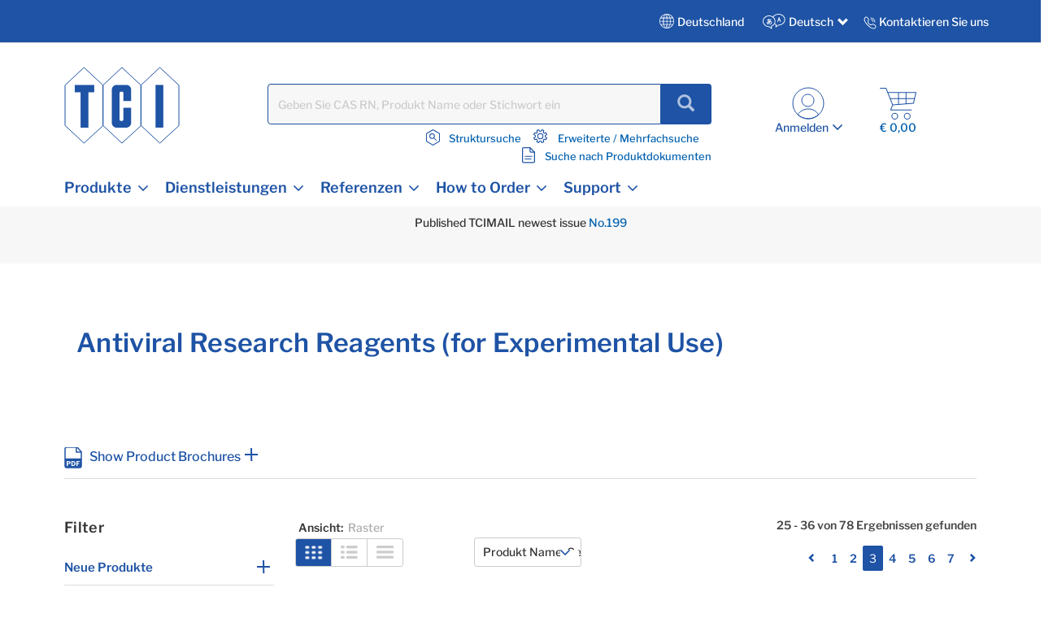

--- FILE ---
content_type: text/html;charset=UTF-8
request_url: https://www.tcichemicals.com/DE/de/c/10307?q=%3AproductNameExactMatch&page=2
body_size: 29100
content:
<!DOCTYPE html>
<html lang="de-DE" prefix="og: https://ogp.me/ns#">
<head>

    <meta charset="utf-8"/>
	<!-- STRIGHT ONE Google Consent Mode Tag Start -->
    <script>
        window.dataLayer = window.dataLayer || [];
        function gtag() {dataLayer.push(arguments);}

        /* IMPORTANT : Please change to the target site domain.*/
        const cmd = "www.tcichemicals.com"
        const matches = document.cookie.match(new RegExp(
            "(?:^|; )" + "cookie_consent_gcm_data".replace(/([\.$?*|{}\(\)\[\]\\\/\+^])/g, '\\$1') + "=([^;]*)"
        ));
        let val = null;
        if (matches) {
            cData = JSON.parse(decodeURIComponent(matches[1]));
            if (cmd === cData.cmd) {
                val = cData.gGcType
            }
        }
        if (!val) {
            const lData = localStorage.getItem('cookie_consent_gcm_data')
            if (lData) {
                const lCmdData = JSON.parse(decodeURIComponent(lData))[cmd]
                if (lCmdData) {
                    val = lCmdData.gGcType
                }
            }
        }

        if (val) {
            gtag('consent', 'default', {
                'ad_storage': 'denied',
                'ad_user_data': 'denied',
                'ad_personalization': 'denied',
                'analytics_storage': 'denied',
                'functionality_storage': 'denied',
                'personalization_storage': 'denied',
                'security_storage': 'denied',
                'wait_for_update': 500
            });
            let updateVal = {};
            for (let i = 0; i < val.length; i++) {
                updateVal[val[i]] = 'granted';
            }
            if (Object.keys(updateVal).length !== 0) {
                gtag('consent', 'update', updateVal);
            }
        } else {
            /* IMPORTANT : gtag.js(default)    --- START --- */
            gtag('consent', 'default', {
                'ad_storage': 'denied',
                'ad_user_data': 'denied',
                'ad_personalization': 'denied',
                'analytics_storage': 'denied',
                'functionality_storage': 'denied',
                'personalization_storage': 'denied',
                'security_storage': 'granted',
                'wait_for_update': 500,
                'region': ['at','be','bg','hr','cy','cz','dk','ee','fi','fr','de','gr','hu','is','ie','it','lv','li','lt','lu','mt','nl','no','pl','pt','ro','sk','si','es','se','gb']
            });
            gtag('consent', 'default', {
                'ad_storage': 'granted',
                'ad_user_data': 'granted',
                'ad_personalization': 'granted',
                'analytics_storage': 'granted',
                'functionality_storage': 'granted',
                'personalization_storage': 'granted',
                'security_storage': 'granted',
                'wait_for_update': 500
            });
            /* --- END --- */
        }
    </script>
    <!-- STRIGHT ONE Google Consent Mode Tag End -->

<!-- Google Tag Manager -->
<script>
(function(w,d,s,l,i){
w[l]=w[l]||[];
w[l].push(

{'gtm.start':new Date().getTime(),event:'gtm.js'}
);
var f=d.getElementsByTagName(s)[0], j=d.createElement(s),dl=l!='dataLayer'?'&l='+l:'';
j.async=true;
j.src='https://www.googletagmanager.com/gtm.js?id='+i+dl;
f.parentNode.insertBefore(j,f);
})(window,document,'script','dataLayer','GTM-MRKL9X');
</script>
<!-- End Google Tag Manager -->
	<title>
		Antiviral Research Reagents (for Experimental Use) | TCI Deutschland GmbH</title>
	






	<meta property="og:title" content="TCI Deutschland GmbH | Product List" />

	<meta property="og:type" content="website" />

	<meta property="og:url" content="https://www.tcichemicals.com/DE/de/c/10307" />

	<meta property="og:site_name" content="TCIchemicals.com" />

	<meta property="og:locale" content="de_DE" />




    


    

        <script type="application/ld+json">
            {
                "@context": "https://schema.org",
                "@type": "WebPage",
                "url": "https://www.tcichemicals.com/DE/de/c/10307",
                "name": "Antiviral Research Reagents (for Experimental Use) | TCI Deutschland GmbH",
                "isPartOf": {
                    "@type": "WebSite",
                    "name": "TCIchemicals.com",
                    "url": "https://www.tcichemicals.com/"
                }
            }
        </script>
    


<meta name="google-site-verification" content="aJHz3-f44Y4l4i8JfVX9pMDm9cQVqoUOhBQ2OtPzDBk" />
	<meta http-equiv="X-UA-Compatible" content="IE=edge"/>
	<meta name="viewport" content="width=device-width, initial-scale=1, user-scalable=no"/>
	
	<meta http-equiv="Cache-Control" content="no-cache, no-store, must-revalidate" />
	<meta http-equiv="Pragma" content="no-cache" />
	<meta http-equiv="Expires" content="0" /> 

	<meta name="keywords">
<meta name="description" content="This is the product category page for &ldquo;Antiviral Research Reagents (for Experimental Use).&rdquo; Tokyo Chemical Industry (TCI) is a global company that manufactures and sells more than 30,000 items of reagents used in various fields such as synthetic chemistry, life science, materials science, and analytical chemistry.">
<meta name="robots" content="noindex,follow">
<link rel="shortcut icon" type="image/x-icon" media="all" href="/_ui/responsive/theme-tci/images/TCIFaviconLogo.jpg"/>
	<link rel="canonical" href="https://www.tcichemicals.com/DE/de/c/10307" />
<link rel="alternate" hreflang="x-default" href="https://www.tcichemicals.com/OP/en/c/10307" />
<link rel="alternate" hreflang="de-at" href="https://www.tcichemicals.com/AT/de/c/10307" />
<link rel="alternate" hreflang="en-at" href="https://www.tcichemicals.com/AT/en/c/10307" />
<link rel="alternate" hreflang="en-au" href="https://www.tcichemicals.com/AU/en/c/10307" />
<link rel="alternate" hreflang="nl-be" href="https://www.tcichemicals.com/BE/nl/c/10307" />
<link rel="alternate" hreflang="fr-be" href="https://www.tcichemicals.com/BE/fr/c/10307" />
<link rel="alternate" hreflang="en-be" href="https://www.tcichemicals.com/BE/en/c/10307" />
<link rel="alternate" hreflang="en-ca" href="https://www.tcichemicals.com/CA/en/c/10307" />
<link rel="alternate" hreflang="fr-ca" href="https://www.tcichemicals.com/CA/fr/c/10307" />
<link rel="alternate" hreflang="de-ch" href="https://www.tcichemicals.com/CH/de/c/10307" />
<link rel="alternate" hreflang="fr-ch" href="https://www.tcichemicals.com/CH/fr/c/10307" />
<link rel="alternate" hreflang="en-ch" href="https://www.tcichemicals.com/CH/en/c/10307" />
<link rel="alternate" hreflang="zh-cn" href="https://www.tcichemicals.com/CN/zh/c/10307" />
<link rel="alternate" hreflang="de-de" href="https://www.tcichemicals.com/DE/de/c/10307" />
<link rel="alternate" hreflang="en-de" href="https://www.tcichemicals.com/DE/en/c/10307" />
<link rel="alternate" hreflang="fr-fr" href="https://www.tcichemicals.com/FR/fr/c/10307" />
<link rel="alternate" hreflang="en-gb" href="https://www.tcichemicals.com/GB/en/c/10307" />
<link rel="alternate" hreflang="en-hk" href="https://www.tcichemicals.com/HK/en/c/10307" />
<link rel="alternate" hreflang="en-id" href="https://www.tcichemicals.com/ID/en/c/10307" />
<link rel="alternate" hreflang="en-ie" href="https://www.tcichemicals.com/IE/en/c/10307" />
<link rel="alternate" hreflang="en-il" href="https://www.tcichemicals.com/IL/en/c/10307" />
<link rel="alternate" hreflang="en-in" href="https://www.tcichemicals.com/IN/en/c/10307" />
<link rel="alternate" hreflang="ja-jp" href="https://www.tcichemicals.com/JP/ja/c/10307" />
<link rel="alternate" hreflang="en-jp" href="https://www.tcichemicals.com/JP/en/c/10307" />
<link rel="alternate" hreflang="ko-kr" href="https://www.tcichemicals.com/KR/ko/c/10307" />
<link rel="alternate" hreflang="en-kr" href="https://www.tcichemicals.com/KR/en/c/10307" />
<link rel="alternate" hreflang="en-mx" href="https://www.tcichemicals.com/MX/en/c/10307" />
<link rel="alternate" hreflang="en-my" href="https://www.tcichemicals.com/MY/en/c/10307" />
<link rel="alternate" hreflang="nl-nl" href="https://www.tcichemicals.com/NL/nl/c/10307" />
<link rel="alternate" hreflang="en-ph" href="https://www.tcichemicals.com/PH/en/c/10307" />
<link rel="alternate" hreflang="en-sg" href="https://www.tcichemicals.com/SG/en/c/10307" />
<link rel="alternate" hreflang="zh-sg" href="https://www.tcichemicals.com/SG/zh/c/10307" />
<link rel="alternate" hreflang="en-th" href="https://www.tcichemicals.com/TH/en/c/10307" />
<link rel="alternate" hreflang="zh-tw" href="https://www.tcichemicals.com/TW/zh_TW/c/10307" />
<link rel="alternate" hreflang="en-tw" href="https://www.tcichemicals.com/TW/en/c/10307" />
<link rel="alternate" hreflang="en-us" href="https://www.tcichemicals.com/US/en/c/10307" />
<link rel="alternate" hreflang="en-vn" href="https://www.tcichemicals.com/VN/en/c/10307" />
<!-- <link rel="stylesheet" type="text/css" href="//fonts.googleapis.com/css?family=Open+Sans:400,300,300italic,400italic,600,600italic,700,700italic,800,800italic" /> -->
<link rel="stylesheet" type="text/css" media="all" href="/_ui/responsive/theme-tci/css/style.css"/>
		<link rel="stylesheet" type="text/css" href="/_ui/responsive/theme-tci/css/bootstrap.min.css"/>
		<link rel="stylesheet" type="text/css" media="all" href="/_ui/responsive/theme-tci/css/custom.css" />
		<link rel="stylesheet" type="text/css" media="all" href="/_ui/responsive/theme-tci/css/responsive.css" />
		<link rel="stylesheet" type="text/css" href="/_ui/responsive/theme-tci/css/editor.min.css" media="screen" />

		<link rel="stylesheet" type="text/css" media="all" href="/_ui/addons/lyonscgseoaddon/responsive/common/css/lyonscgseoaddon.css"/>
		<link rel="stylesheet" type="text/css" media="all" href="/_ui/addons/smarteditaddon/responsive/common/css/smarteditaddon.css"/>
		<script src="/_ui/shared/js/analyticsmediator.js"></script>





  








                              <script>!function(e){var n="https://s.go-mpulse.net/boomerang/";if("False"=="True")e.BOOMR_config=e.BOOMR_config||{},e.BOOMR_config.PageParams=e.BOOMR_config.PageParams||{},e.BOOMR_config.PageParams.pci=!0,n="https://s2.go-mpulse.net/boomerang/";if(window.BOOMR_API_key="Y3XL9-9S48Y-52C8B-SY55B-5BGNM",function(){function e(){if(!o){var e=document.createElement("script");e.id="boomr-scr-as",e.src=window.BOOMR.url,e.async=!0,i.parentNode.appendChild(e),o=!0}}function t(e){o=!0;var n,t,a,r,d=document,O=window;if(window.BOOMR.snippetMethod=e?"if":"i",t=function(e,n){var t=d.createElement("script");t.id=n||"boomr-if-as",t.src=window.BOOMR.url,BOOMR_lstart=(new Date).getTime(),e=e||d.body,e.appendChild(t)},!window.addEventListener&&window.attachEvent&&navigator.userAgent.match(/MSIE [67]\./))return window.BOOMR.snippetMethod="s",void t(i.parentNode,"boomr-async");a=document.createElement("IFRAME"),a.src="about:blank",a.title="",a.role="presentation",a.loading="eager",r=(a.frameElement||a).style,r.width=0,r.height=0,r.border=0,r.display="none",i.parentNode.appendChild(a);try{O=a.contentWindow,d=O.document.open()}catch(_){n=document.domain,a.src="javascript:var d=document.open();d.domain='"+n+"';void(0);",O=a.contentWindow,d=O.document.open()}if(n)d._boomrl=function(){this.domain=n,t()},d.write("<bo"+"dy onload='document._boomrl();'>");else if(O._boomrl=function(){t()},O.addEventListener)O.addEventListener("load",O._boomrl,!1);else if(O.attachEvent)O.attachEvent("onload",O._boomrl);d.close()}function a(e){window.BOOMR_onload=e&&e.timeStamp||(new Date).getTime()}if(!window.BOOMR||!window.BOOMR.version&&!window.BOOMR.snippetExecuted){window.BOOMR=window.BOOMR||{},window.BOOMR.snippetStart=(new Date).getTime(),window.BOOMR.snippetExecuted=!0,window.BOOMR.snippetVersion=12,window.BOOMR.url=n+"Y3XL9-9S48Y-52C8B-SY55B-5BGNM";var i=document.currentScript||document.getElementsByTagName("script")[0],o=!1,r=document.createElement("link");if(r.relList&&"function"==typeof r.relList.supports&&r.relList.supports("preload")&&"as"in r)window.BOOMR.snippetMethod="p",r.href=window.BOOMR.url,r.rel="preload",r.as="script",r.addEventListener("load",e),r.addEventListener("error",function(){t(!0)}),setTimeout(function(){if(!o)t(!0)},3e3),BOOMR_lstart=(new Date).getTime(),i.parentNode.appendChild(r);else t(!1);if(window.addEventListener)window.addEventListener("load",a,!1);else if(window.attachEvent)window.attachEvent("onload",a)}}(),"".length>0)if(e&&"performance"in e&&e.performance&&"function"==typeof e.performance.setResourceTimingBufferSize)e.performance.setResourceTimingBufferSize();!function(){if(BOOMR=e.BOOMR||{},BOOMR.plugins=BOOMR.plugins||{},!BOOMR.plugins.AK){var n=""=="true"?1:0,t="",a="clrkklqxygxru2ikfpta-f-c0b48bbbf-clientnsv4-s.akamaihd.net",i="false"=="true"?2:1,o={"ak.v":"39","ak.cp":"960696","ak.ai":parseInt("615854",10),"ak.ol":"0","ak.cr":8,"ak.ipv":4,"ak.proto":"h2","ak.rid":"86afd357","ak.r":51208,"ak.a2":n,"ak.m":"b","ak.n":"essl","ak.bpcip":"18.226.165.0","ak.cport":41116,"ak.gh":"23.209.83.34","ak.quicv":"","ak.tlsv":"tls1.3","ak.0rtt":"","ak.0rtt.ed":"","ak.csrc":"-","ak.acc":"","ak.t":"1762274278","ak.ak":"hOBiQwZUYzCg5VSAfCLimQ==wRVdt3FzsB39/Lx4PkwN2MdOZS/ca8ZnqaVjeneCbWHzrFQfkEFcH6sL06fZrWxDz3T5e5Y41wGTwdoJE3TvbDLpV46AbYPAWcaoCSj4hFr8ISd2izNq7m2VwrDheFhCN7Axvt2sS/ml2gJJcNiVIMC3LoMBtPWIfPL/d60RzEOeo01ZTS3uLXrUfbaN1TCBGoKTf0RsS3ADP/s6jscdX+C2uE4g0FrNnOrBngNwioGJ8jegAwyYG+mE1Q9UqZ38PwgB8RaMwQ+PQ9seOJHWYnSfS4FZlQ1H7xN+uAMsgrjhiyju2ZoHqc8Uf8sZybS8LgUXMveYt9p1Jb+3GQw4319hh22nuqixLLlgfznxAtNp9Py0z88HTFYFUlzE0j/R4WgAHIGFGjpxfbfQni9sZN7GbyCO++vo5gjhw8ncOdY=","ak.pv":"13","ak.dpoabenc":"","ak.tf":i};if(""!==t)o["ak.ruds"]=t;var r={i:!1,av:function(n){var t="http.initiator";if(n&&(!n[t]||"spa_hard"===n[t]))o["ak.feo"]=void 0!==e.aFeoApplied?1:0,BOOMR.addVar(o)},rv:function(){var e=["ak.bpcip","ak.cport","ak.cr","ak.csrc","ak.gh","ak.ipv","ak.m","ak.n","ak.ol","ak.proto","ak.quicv","ak.tlsv","ak.0rtt","ak.0rtt.ed","ak.r","ak.acc","ak.t","ak.tf"];BOOMR.removeVar(e)}};BOOMR.plugins.AK={akVars:o,akDNSPreFetchDomain:a,init:function(){if(!r.i){var e=BOOMR.subscribe;e("before_beacon",r.av,null,null),e("onbeacon",r.rv,null,null),r.i=!0}return this},is_complete:function(){return!0}}}}()}(window);</script></head>

<body language="de" class="page-productList pageType-CategoryPage template-pages-category-productListPage  smartedit-page-uid-productList smartedit-page-uuid-eyJpdGVtSWQiOiJwcm9kdWN0TGlzdCIsImNhdGFsb2dJZCI6IlRDSUdlcm1hbnlDb250ZW50Q2F0YWxvZyIsImNhdGFsb2dWZXJzaW9uIjoiT25saW5lIn0= smartedit-catalog-version-uuid-TCIGermanyContentCatalog/Online  language-de">

<!-- Google Tag Manager (noscript) -->
<noscript>
<iframe src="https://www.googletagmanager.com/ns.html?id=GTM-MRKL9X" height="0" width="0" style="display:none;visibility:hidden">
</iframe>
</noscript>
<!-- End Google Tag Manager (noscript) -->

<!-- 		<div class="branding-mobile hidden-md hidden-lg"> -->
<!-- 			<div class="js-mobile-logo"> -->
<!-- 			</div> -->
		</div>
		<main data-currency-iso-code="EUR">
			<a href="#skip-to-content" class="skiptocontent" data-role="none">text.skipToContent</a>
			<a href="#skiptonavigation" class="skiptonavigation" data-role="none">text.skipToNavigation</a>


			<!-- <link rel="stylesheet" type="text/css" href="https://maxcdn.bootstrapcdn.com/bootstrap/3.3.7/css/bootstrap.min.css"/> -->
<div class="yCmsContentSlot">
</div><div class="row">
		 </div>

<header class="js-mainHeader">
	<nav class="navigation navigation--top">
	
	<div class="row ground-shipping-message">
			<div class="col-xs-12 col-sm-12"><div class="visible-xs visible-sm white text-center pt5 pb10">
						<div class="yCmsComponent">
<div class="content"><p>Published TCIMAIL newest issue&nbsp;<a href="https://www.tcichemicals.com/support-download/tcimail/index">No.199</a></p><p>&nbsp;</p></div></div></div></div>
</div> 
		<div class="container-fluid hidden-xs hidden-sm">
			<div class="row">
				<div class="pull-right">
					<div class="nav__right">
						<div class="country">
                            <div class="countryTab">
								    Deutschland<!-- Add TCI country selector -->
	    							







<div id="langCountrySelectorPopup"  class="hidden-xs" style="display:none;">
<div class="container countrySelectorDrpdwn" style="display:none;">

            <div class="row">
             <div class="col-sm-12 col-md-12">
             <div class="col-md-12 p0">
        <div class="modal-header"><h3>Select Country or Region & Language </h3>
         <button type="button" class="close" data-dismiss="modal"><span aria-hidden="true">&times;</span></button></div></div>






		
                <div id="countryListWrap">
                    
                        
                        
                        

                        <hr>
                        <div class="col-md-12 p0">
                            <h4><span class="region-options">Americas <span class="glyphicon glyphicon-chevron-down desktop ml10" data-regionindex="0"></span></span></h4>
                        </div>

                        <div class="p0 hide countriesToggleTab" id="countriesToggleTab_0">
                            <div class="countrySelectorList">
                                
                                    
                                        
                                        
                                            
                                        
                                    
                                
                                    
                                        
                                        
                                            
                                        
                                    
                                
                                    
                                        
                                        
                                            
                                                <div class="countriesList"> <span class="flag flag-ar"></span> Argentina
                                                    (<a href="/AR/en"><span class="allow-click blue1">EN</span></a>)
                                                </div>
                                            
                                        
                                    
                                
                                    
                                        
                                        
                                            
                                        
                                    
                                
                                    
                                        
                                        
                                            
                                        
                                    
                                
                                    
                                        
                                        
                                            
                                        
                                    
                                
                                    
                                        
                                        
                                            
                                        
                                    
                                
                                    
                                        
                                        
                                            
                                        
                                    
                                
                                    
                                        
                                        
                                            
                                        
                                    
                                
                                    
                                        
                                        
                                            
                                        
                                    
                                
                                    
                                        
                                        
                                            
                                                <div class="countriesList"> <span class="flag flag-br"></span> Brazil
                                                    (<a href="/BR/en"><span class="allow-click blue1">EN</span></a>)
                                                </div>
                                            
                                        
                                    
                                
                                    
                                        
                                        
                                            
                                                <div class="countriesList"> <span class="flag flag-ca"></span> Canada
                                                    (<a href="/CA/en"><span class="allow-click blue1">EN</span></a> | <a href="/CA/fr"><span class="allow-click blue1">FR</span></a>)
                                                </div>
                                            
                                        
                                    
                                
                                    
                                        
                                        
                                            
                                        
                                    
                                
                                    
                                        
                                        
                                            
                                        
                                    
                                
                                    
                                        
                                        
                                            
                                        
                                    
                                
                                    
                                        
                                        
                                            
                                        
                                    
                                
                                    
                                        
                                        
                                            
                                        
                                    
                                
                                    
                                        
                                        
                                            
                                        
                                    
                                
                                    
                                        
                                        
                                            
                                        
                                    
                                
                                    
                                        
                                        
                                            
                                        
                                    
                                
                                    
                                        
                                        
                                            
                                        
                                    
                                
                                    
                                        
                                        
                                            
                                        
                                    
                                
                                    
                                        
                                        
                                            
                                        
                                    
                                
                                    
                                        
                                        
                                            
                                        
                                    
                                
                                    
                                        
                                        
                                            
                                        
                                    
                                
                                    
                                        
                                        
                                            
                                        
                                    
                                
                                    
                                        
                                        
                                            
                                        
                                    
                                
                                    
                                        
                                        
                                            
                                        
                                    
                                
                                    
                                        
                                        
                                            
                                        
                                    
                                
                                    
                                        
                                        
                                            
                                        
                                    
                                
                                    
                                        
                                        
                                            
                                        
                                    
                                
                                    
                                        
                                        
                                            
                                        
                                    
                                
                                    
                                        
                                        
                                            
                                        
                                    
                                
                                    
                                        
                                        
                                            
                                                <div class="countriesList"> <span class="flag flag-mx"></span> Mexico
                                                    (<a href="/MX/en"><span class="allow-click blue1">EN</span></a>)
                                                </div>
                                            
                                        
                                    
                                
                                    
                                        
                                        
                                            
                                        
                                    
                                
                                    
                                        
                                        
                                            
                                        
                                    
                                
                                    
                                        
                                            
                                                
                                                    
                                                
                                                
                                                
                                                
                                            
                                        
                                        
                                    
                                
                                    
                                        
                                        
                                            
                                        
                                    
                                
                                    
                                        
                                        
                                            
                                        
                                    
                                
                                    
                                        
                                        
                                            
                                        
                                    
                                
                                    
                                        
                                        
                                            
                                        
                                    
                                
                                    
                                        
                                        
                                            
                                        
                                    
                                
                                    
                                        
                                        
                                            
                                        
                                    
                                
                                    
                                        
                                        
                                            
                                        
                                    
                                
                                    
                                        
                                        
                                            
                                        
                                    
                                
                                    
                                        
                                        
                                            
                                        
                                    
                                
                                    
                                        
                                        
                                            
                                        
                                    
                                
                                    
                                        
                                        
                                            
                                        
                                    
                                
                                    
                                        
                                        
                                            
                                        
                                    
                                
                                    
                                        
                                        
                                            
                                        
                                    
                                
                                    
                                        
                                        
                                            
                                        
                                    
                                
                                    
                                        
                                        
                                            
                                                <div class="countriesList"> <span class="flag flag-us"></span> United States
                                                    (<a href="/US/en"><span class="allow-click blue1">EN</span></a>)
                                                </div>
                                            
                                        
                                    
                                
                                    
                                        
                                        
                                            
                                        
                                    
                                
                                    
                                        
                                        
                                            
                                        
                                    
                                
                                    
                                        
                                        
                                            
                                        
                                    
                                
                                    
                                        
                                        
                                            
                                        
                                    
                                

                                <div class="countriesList">
                                    
                                        
                                            
                                            <a href="/US/en" class="allow-click blue1">Other Americas</a>
                                        
                                        
                                        
                                        
                                    
                                </div>
                            </div>
                        </div>
                    
                        
                        
                        
                            
                        

                        <hr>
                        <div class="col-md-12 p0">
                            <h4><span class="region-options">Europe <span class="glyphicon glyphicon-chevron-down desktop ml10" data-regionindex="1"></span></span></h4>
                        </div>

                        <div class="p0 show countriesToggleTab" id="countriesToggleTab_1">
                            <div class="countrySelectorList">
                                
                                    
                                        
                                        
                                            
                                        
                                    
                                
                                    
                                        
                                        
                                            
                                        
                                    
                                
                                    
                                        
                                        
                                            
                                        
                                    
                                
                                    
                                        
                                        
                                            
                                        
                                    
                                
                                    
                                        
                                        
                                            
                                                <div class="countriesList"> <span class="flag flag-at"></span> Austria
                                                    (<a href="/AT/de"><span class="allow-click blue1">DE</span></a> | <a href="/AT/en"><span class="allow-click blue1">EN</span></a>)
                                                </div>
                                            
                                        
                                    
                                
                                    
                                        
                                        
                                            
                                        
                                    
                                
                                    
                                        
                                        
                                            
                                        
                                    
                                
                                    
                                        
                                        
                                            
                                                <div class="countriesList"> <span class="flag flag-be"></span> Belgium
                                                    (<a href="/BE/nl"><span class="allow-click blue1">NL</span></a> | <a href="/BE/fr"><span class="allow-click blue1">FR</span></a> | <a href="/BE/en"><span class="allow-click blue1">EN</span></a>)
                                                </div>
                                            
                                        
                                    
                                
                                    
                                        
                                        
                                            
                                        
                                    
                                
                                    
                                        
                                        
                                            
                                                <div class="countriesList"> <span class="flag flag-bg"></span> Bulgaria
                                                    (<a href="/BG/en"><span class="allow-click blue1">EN</span></a>)
                                                </div>
                                            
                                        
                                    
                                
                                    
                                        
                                        
                                            
                                                <div class="countriesList"> <span class="flag flag-hr"></span> Croatia
                                                    (<a href="/HR/en"><span class="allow-click blue1">EN</span></a>)
                                                </div>
                                            
                                        
                                    
                                
                                    
                                        
                                        
                                            
                                                <div class="countriesList"> <span class="flag flag-cy"></span> Cyprus
                                                    (<a href="/CY/en"><span class="allow-click blue1">EN</span></a>)
                                                </div>
                                            
                                        
                                    
                                
                                    
                                        
                                        
                                            
                                                <div class="countriesList"> <span class="flag flag-cz"></span> Czech Republic
                                                    (<a href="/CZ/en"><span class="allow-click blue1">EN</span></a>)
                                                </div>
                                            
                                        
                                    
                                
                                    
                                        
                                        
                                            
                                                <div class="countriesList"> <span class="flag flag-dk"></span> Denmark
                                                    (<a href="/DK/en"><span class="allow-click blue1">EN</span></a>)
                                                </div>
                                            
                                        
                                    
                                
                                    
                                        
                                        
                                            
                                                <div class="countriesList"> <span class="flag flag-ee"></span> Estonia
                                                    (<a href="/EE/en"><span class="allow-click blue1">EN</span></a>)
                                                </div>
                                            
                                        
                                    
                                
                                    
                                        
                                        
                                            
                                        
                                    
                                
                                    
                                        
                                        
                                            
                                                <div class="countriesList"> <span class="flag flag-fi"></span> Finland
                                                    (<a href="/FI/en"><span class="allow-click blue1">EN</span></a>)
                                                </div>
                                            
                                        
                                    
                                
                                    
                                        
                                        
                                            
                                                <div class="countriesList"> <span class="flag flag-fr"></span> France
                                                    (<a href="/FR/fr"><span class="allow-click blue1">FR</span></a> | <a href="/FR/en"><span class="allow-click blue1">EN</span></a>)
                                                </div>
                                            
                                        
                                    
                                
                                    
                                        
                                        
                                            
                                        
                                    
                                
                                    
                                        
                                        
                                            
                                                <div class="countriesList"> <span class="flag flag-de"></span> Germany
                                                    (<a href="/DE/de"><span class="allow-click blue1">DE</span></a> | <a href="/DE/en"><span class="allow-click blue1">EN</span></a>)
                                                </div>
                                            
                                        
                                    
                                
                                    
                                        
                                        
                                            
                                        
                                    
                                
                                    
                                        
                                        
                                            
                                                <div class="countriesList"> <span class="flag flag-gr"></span> Greece
                                                    (<a href="/GR/en"><span class="allow-click blue1">EN</span></a>)
                                                </div>
                                            
                                        
                                    
                                
                                    
                                        
                                        
                                            
                                        
                                    
                                
                                    
                                        
                                        
                                            
                                                <div class="countriesList"> <span class="flag flag-hu"></span> Hungary
                                                    (<a href="/HU/en"><span class="allow-click blue1">EN</span></a>)
                                                </div>
                                            
                                        
                                    
                                
                                    
                                        
                                        
                                            
                                        
                                    
                                
                                    
                                        
                                        
                                            
                                                <div class="countriesList"> <span class="flag flag-ie"></span> Ireland
                                                    (<a href="/IE/en"><span class="allow-click blue1">EN</span></a>)
                                                </div>
                                            
                                        
                                    
                                
                                    
                                        
                                        
                                            
                                        
                                    
                                
                                    
                                        
                                        
                                            
                                                <div class="countriesList"> <span class="flag flag-it"></span> Italy
                                                    (<a href="/IT/en"><span class="allow-click blue1">EN</span></a>)
                                                </div>
                                            
                                        
                                    
                                
                                    
                                        
                                        
                                            
                                        
                                    
                                
                                    
                                        
                                        
                                            
                                        
                                    
                                
                                    
                                        
                                        
                                            
                                                <div class="countriesList"> <span class="flag flag-lv"></span> Latvia
                                                    (<a href="/LV/en"><span class="allow-click blue1">EN</span></a>)
                                                </div>
                                            
                                        
                                    
                                
                                    
                                        
                                        
                                            
                                                <div class="countriesList"> <span class="flag flag-li"></span> Liechtenstein
                                                    (<a href="/LI/de"><span class="allow-click blue1">DE</span></a> | <a href="/LI/en"><span class="allow-click blue1">EN</span></a>)
                                                </div>
                                            
                                        
                                    
                                
                                    
                                        
                                        
                                            
                                                <div class="countriesList"> <span class="flag flag-lt"></span> Lithuania
                                                    (<a href="/LT/en"><span class="allow-click blue1">EN</span></a>)
                                                </div>
                                            
                                        
                                    
                                
                                    
                                        
                                        
                                            
                                                <div class="countriesList"> <span class="flag flag-lu"></span> Luxembourg
                                                    (<a href="/LU/en"><span class="allow-click blue1">EN</span></a> | <a href="/LU/fr"><span class="allow-click blue1">FR</span></a> | <a href="/LU/de"><span class="allow-click blue1">DE</span></a>)
                                                </div>
                                            
                                        
                                    
                                
                                    
                                        
                                        
                                            
                                                <div class="countriesList"> <span class="flag flag-mt"></span> Malta
                                                    (<a href="/MT/en"><span class="allow-click blue1">EN</span></a>)
                                                </div>
                                            
                                        
                                    
                                
                                    
                                        
                                        
                                            
                                        
                                    
                                
                                    
                                        
                                        
                                            
                                        
                                    
                                
                                    
                                        
                                        
                                            
                                        
                                    
                                
                                    
                                        
                                        
                                            
                                                <div class="countriesList"> <span class="flag flag-nl"></span> Netherlands
                                                    (<a href="/NL/nl"><span class="allow-click blue1">NL</span></a> | <a href="/NL/en"><span class="allow-click blue1">EN</span></a>)
                                                </div>
                                            
                                        
                                    
                                
                                    
                                        
                                        
                                            
                                        
                                    
                                
                                    
                                        
                                        
                                            
                                                <div class="countriesList"> <span class="flag flag-no"></span> Norway
                                                    (<a href="/NO/en"><span class="allow-click blue1">EN</span></a>)
                                                </div>
                                            
                                        
                                    
                                
                                    
                                        
                                            
                                                
                                                
                                                
                                                
                                                    
                                                
                                            
                                        
                                        
                                    
                                
                                    
                                        
                                        
                                            
                                                <div class="countriesList"> <span class="flag flag-pl"></span> Poland
                                                    (<a href="/PL/en"><span class="allow-click blue1">EN</span></a>)
                                                </div>
                                            
                                        
                                    
                                
                                    
                                        
                                        
                                            
                                                <div class="countriesList"> <span class="flag flag-pt"></span> Portugal
                                                    (<a href="/PT/en"><span class="allow-click blue1">EN</span></a>)
                                                </div>
                                            
                                        
                                    
                                
                                    
                                        
                                        
                                            
                                                <div class="countriesList"> <span class="flag flag-ro"></span> Romania
                                                    (<a href="/RO/en"><span class="allow-click blue1">EN</span></a>)
                                                </div>
                                            
                                        
                                    
                                
                                    
                                        
                                        
                                            
                                        
                                    
                                
                                    
                                        
                                        
                                            
                                        
                                    
                                
                                    
                                        
                                        
                                            
                                        
                                    
                                
                                    
                                        
                                        
                                            
                                                <div class="countriesList"> <span class="flag flag-sk"></span> Slovakia
                                                    (<a href="/SK/en"><span class="allow-click blue1">EN</span></a>)
                                                </div>
                                            
                                        
                                    
                                
                                    
                                        
                                        
                                            
                                                <div class="countriesList"> <span class="flag flag-si"></span> Slovenia
                                                    (<a href="/SI/en"><span class="allow-click blue1">EN</span></a>)
                                                </div>
                                            
                                        
                                    
                                
                                    
                                        
                                        
                                            
                                                <div class="countriesList"> <span class="flag flag-es"></span> Spain
                                                    (<a href="/ES/en"><span class="allow-click blue1">EN</span></a>)
                                                </div>
                                            
                                        
                                    
                                
                                    
                                        
                                        
                                            
                                        
                                    
                                
                                    
                                        
                                        
                                            
                                                <div class="countriesList"> <span class="flag flag-se"></span> Sweden
                                                    (<a href="/SE/en"><span class="allow-click blue1">EN</span></a>)
                                                </div>
                                            
                                        
                                    
                                
                                    
                                        
                                        
                                            
                                                <div class="countriesList"> <span class="flag flag-ch"></span> Switzerland
                                                    (<a href="/CH/de"><span class="allow-click blue1">DE</span></a> | <a href="/CH/fr"><span class="allow-click blue1">FR</span></a> | <a href="/CH/en"><span class="allow-click blue1">EN</span></a>)
                                                </div>
                                            
                                        
                                    
                                
                                    
                                        
                                        
                                            
                                                <div class="countriesList"> <span class="flag flag-tr"></span> Turkey
                                                    (<a href="/TR/en"><span class="allow-click blue1">EN</span></a>)
                                                </div>
                                            
                                        
                                    
                                
                                    
                                        
                                        
                                            
                                        
                                    
                                
                                    
                                        
                                        
                                            
                                                <div class="countriesList"> <span class="flag flag-gb"></span> United Kingdom
                                                    (<a href="/GB/en"><span class="allow-click blue1">EN</span></a>)
                                                </div>
                                            
                                        
                                    
                                
                                    
                                        
                                        
                                            
                                        
                                    
                                

                                <div class="countriesList">
                                    
                                        
                                        
                                        
                                        
                                            
                                            <a href="/OE/en" class="allow-click blue1">Other Europe</a>
                                        
                                    
                                </div>
                            </div>
                        </div>
                    
                        
                        
                        

                        <hr>
                        <div class="col-md-12 p0">
                            <h4><span class="region-options">Asia Pacific <span class="glyphicon glyphicon-chevron-down desktop ml10" data-regionindex="2"></span></span></h4>
                        </div>

                        <div class="p0 hide countriesToggleTab" id="countriesToggleTab_2">
                            <div class="countrySelectorList">
                                
                                    
                                        
                                        
                                            
                                                <div class="countriesList"> <span class="flag flag-au"></span> Australia
                                                    (<a href="/AU/en"><span class="allow-click blue1">EN</span></a>)
                                                </div>
                                            
                                        
                                    
                                
                                    
                                        
                                        
                                            
                                        
                                    
                                
                                    
                                        
                                        
                                            
                                        
                                    
                                
                                    
                                        
                                        
                                            
                                        
                                    
                                
                                    
                                        
                                        
                                            
                                        
                                    
                                
                                    
                                        
                                        
                                            
                                        
                                    
                                
                                    
                                        
                                        
                                            
                                        
                                    
                                
                                    
                                        
                                        
                                            
                                        
                                    
                                
                                    
                                        
                                        
                                            
                                        
                                    
                                
                                    
                                        
                                        
                                            
                                                <div class="countriesList"> <span class="flag flag-hk"></span> China [Hong Kong]
                                                    (<a href="/HK/en"><span class="allow-click blue1">EN</span></a>)
                                                </div>
                                            
                                        
                                    
                                
                                    
                                        
                                        
                                            
                                                <div class="countriesList"> <span class="flag flag-cn"></span> China [Mainland]
                                                    (<a href="/CN/zh"><span class="allow-click blue1">ZH</span></a>)
                                                </div>
                                            
                                        
                                    
                                
                                    
                                        
                                        
                                            
                                        
                                    
                                
                                    
                                        
                                        
                                            
                                        
                                    
                                
                                    
                                        
                                        
                                            
                                        
                                    
                                
                                    
                                        
                                        
                                            
                                        
                                    
                                
                                    
                                        
                                        
                                            
                                        
                                    
                                
                                    
                                        
                                        
                                            
                                        
                                    
                                
                                    
                                        
                                        
                                            
                                                <div class="countriesList"> <span class="flag flag-in"></span> India
                                                    (<a href="/IN/en"><span class="allow-click blue1">EN</span></a>)
                                                </div>
                                            
                                        
                                    
                                
                                    
                                        
                                        
                                            
                                                <div class="countriesList"> <span class="flag flag-id"></span> Indonesia
                                                    (<a href="/ID/en"><span class="allow-click blue1">EN</span></a>)
                                                </div>
                                            
                                        
                                    
                                
                                    
                                        
                                        
                                            
                                        
                                    
                                
                                    
                                        
                                        
                                            
                                        
                                    
                                
                                    
                                        
                                        
                                            
                                                <div class="countriesList"> <span class="flag flag-jp"></span> Japan
                                                    (<a href="/JP/ja"><span class="allow-click blue1">JA</span></a> | <a href="/JP/en"><span class="allow-click blue1">EN</span></a>)
                                                </div>
                                            
                                        
                                    
                                
                                    
                                        
                                        
                                            
                                        
                                    
                                
                                    
                                        
                                        
                                            
                                        
                                    
                                
                                    
                                        
                                        
                                            
                                                <div class="countriesList"> <span class="flag flag-kr"></span> Korea (South)
                                                    (<a href="/KR/ko"><span class="allow-click blue1">KO</span></a> | <a href="/KR/en"><span class="allow-click blue1">EN</span></a>)
                                                </div>
                                            
                                        
                                    
                                
                                    
                                        
                                        
                                            
                                        
                                    
                                
                                    
                                        
                                        
                                            
                                        
                                    
                                
                                    
                                        
                                        
                                            
                                        
                                    
                                
                                    
                                        
                                        
                                            
                                        
                                    
                                
                                    
                                        
                                        
                                            
                                        
                                    
                                
                                    
                                        
                                        
                                            
                                        
                                    
                                
                                    
                                        
                                        
                                            
                                                <div class="countriesList"> <span class="flag flag-my"></span> Malaysia
                                                    (<a href="/MY/en"><span class="allow-click blue1">EN</span></a>)
                                                </div>
                                            
                                        
                                    
                                
                                    
                                        
                                        
                                            
                                        
                                    
                                
                                    
                                        
                                        
                                            
                                        
                                    
                                
                                    
                                        
                                        
                                            
                                        
                                    
                                
                                    
                                        
                                        
                                            
                                        
                                    
                                
                                    
                                        
                                        
                                            
                                        
                                    
                                
                                    
                                        
                                        
                                            
                                        
                                    
                                
                                    
                                        
                                        
                                            
                                        
                                    
                                
                                    
                                        
                                        
                                            
                                        
                                    
                                
                                    
                                        
                                        
                                            
                                                <div class="countriesList"> <span class="flag flag-nz"></span> New Zealand
                                                    (<a href="/NZ/en"><span class="allow-click blue1">EN</span></a>)
                                                </div>
                                            
                                        
                                    
                                
                                    
                                        
                                        
                                            
                                        
                                    
                                
                                    
                                        
                                        
                                            
                                        
                                    
                                
                                    
                                        
                                        
                                            
                                        
                                    
                                
                                    
                                        
                                        
                                            
                                        
                                    
                                
                                    
                                        
                                            
                                                
                                                
                                                    
                                                
                                                
                                                
                                            
                                        
                                        
                                    
                                
                                    
                                        
                                        
                                            
                                        
                                    
                                
                                    
                                        
                                        
                                            
                                        
                                    
                                
                                    
                                        
                                        
                                            
                                        
                                    
                                
                                    
                                        
                                        
                                            
                                        
                                    
                                
                                    
                                        
                                        
                                            
                                                <div class="countriesList"> <span class="flag flag-ph"></span> Philippines
                                                    (<a href="/PH/en"><span class="allow-click blue1">EN</span></a>)
                                                </div>
                                            
                                        
                                    
                                
                                    
                                        
                                        
                                            
                                        
                                    
                                
                                    
                                        
                                        
                                            
                                        
                                    
                                
                                    
                                        
                                        
                                            
                                        
                                    
                                
                                    
                                        
                                        
                                            
                                        
                                    
                                
                                    
                                        
                                        
                                            
                                                <div class="countriesList"> <span class="flag flag-sg"></span> Singapore
                                                    (<a href="/SG/en"><span class="allow-click blue1">EN</span></a> | <a href="/SG/zh"><span class="allow-click blue1">ZH</span></a>)
                                                </div>
                                            
                                        
                                    
                                
                                    
                                        
                                        
                                            
                                        
                                    
                                
                                    
                                        
                                        
                                            
                                        
                                    
                                
                                    
                                        
                                        
                                            
                                        
                                    
                                
                                    
                                        
                                        
                                            
                                                <div class="countriesList"> <span class="flag flag-tw"></span> Taiwan
                                                    (<a href="/TW/zh_TW"><span class="allow-click blue1">ZH_TW</span></a> | <a href="/TW/en"><span class="allow-click blue1">EN</span></a>)
                                                </div>
                                            
                                        
                                    
                                
                                    
                                        
                                        
                                            
                                        
                                    
                                
                                    
                                        
                                        
                                            
                                                <div class="countriesList"> <span class="flag flag-th"></span> Thailand
                                                    (<a href="/TH/en"><span class="allow-click blue1">EN</span></a>)
                                                </div>
                                            
                                        
                                    
                                
                                    
                                        
                                        
                                            
                                        
                                    
                                
                                    
                                        
                                        
                                            
                                        
                                    
                                
                                    
                                        
                                        
                                            
                                        
                                    
                                
                                    
                                        
                                        
                                            
                                        
                                    
                                
                                    
                                        
                                        
                                            
                                        
                                    
                                
                                    
                                        
                                        
                                            
                                        
                                    
                                
                                    
                                        
                                        
                                            
                                        
                                    
                                
                                    
                                        
                                        
                                            
                                        
                                    
                                
                                    
                                        
                                        
                                            
                                        
                                    
                                
                                    
                                        
                                        
                                            
                                                <div class="countriesList"> <span class="flag flag-vn"></span> Vietnam
                                                    (<a href="/VN/en"><span class="allow-click blue1">EN</span></a>)
                                                </div>
                                            
                                        
                                    
                                
                                    
                                        
                                        
                                            
                                        
                                    
                                
                                    
                                        
                                        
                                            
                                        
                                    
                                

                                <div class="countriesList">
                                    
                                        
                                        
                                            
                                            <a href="/OP/en" class="allow-click blue1">Other Asia Pacific</a>
                                        
                                        
                                        
                                    
                                </div>
                            </div>
                        </div>
                    
                        
                        
                        

                        <hr>
                        <div class="col-md-12 p0">
                            <h4><span class="region-options">Africa & Middle East <span class="glyphicon glyphicon-chevron-down desktop ml10" data-regionindex="3"></span></span></h4>
                        </div>

                        <div class="p0 hide countriesToggleTab" id="countriesToggleTab_3">
                            <div class="countrySelectorList">
                                
                                    
                                        
                                        
                                            
                                        
                                    
                                
                                    
                                        
                                        
                                            
                                        
                                    
                                
                                    
                                        
                                        
                                            
                                        
                                    
                                
                                    
                                        
                                        
                                            
                                        
                                    
                                
                                    
                                        
                                        
                                            
                                        
                                    
                                
                                    
                                        
                                        
                                            
                                        
                                    
                                
                                    
                                        
                                        
                                            
                                        
                                    
                                
                                    
                                        
                                        
                                            
                                        
                                    
                                
                                    
                                        
                                        
                                            
                                        
                                    
                                
                                    
                                        
                                        
                                            
                                        
                                    
                                
                                    
                                        
                                        
                                            
                                        
                                    
                                
                                    
                                        
                                        
                                            
                                        
                                    
                                
                                    
                                        
                                        
                                            
                                        
                                    
                                
                                    
                                        
                                        
                                            
                                                <div class="countriesList"> <span class="flag flag-eg"></span> Egypt
                                                    (<a href="/EG/en"><span class="allow-click blue1">EN</span></a>)
                                                </div>
                                            
                                        
                                    
                                
                                    
                                        
                                        
                                            
                                        
                                    
                                
                                    
                                        
                                        
                                            
                                        
                                    
                                
                                    
                                        
                                        
                                            
                                        
                                    
                                
                                    
                                        
                                        
                                            
                                        
                                    
                                
                                    
                                        
                                        
                                            
                                        
                                    
                                
                                    
                                        
                                        
                                            
                                        
                                    
                                
                                    
                                        
                                        
                                            
                                        
                                    
                                
                                    
                                        
                                        
                                            
                                        
                                    
                                
                                    
                                        
                                        
                                            
                                        
                                    
                                
                                    
                                        
                                        
                                            
                                                <div class="countriesList"> <span class="flag flag-il"></span> Israel
                                                    (<a href="/IL/en"><span class="allow-click blue1">EN</span></a>)
                                                </div>
                                            
                                        
                                    
                                
                                    
                                        
                                        
                                            
                                        
                                    
                                
                                    
                                        
                                        
                                            
                                        
                                    
                                
                                    
                                        
                                        
                                            
                                        
                                    
                                
                                    
                                        
                                        
                                            
                                        
                                    
                                
                                    
                                        
                                        
                                            
                                        
                                    
                                
                                    
                                        
                                        
                                            
                                        
                                    
                                
                                    
                                        
                                        
                                            
                                        
                                    
                                
                                    
                                        
                                        
                                            
                                        
                                    
                                
                                    
                                        
                                        
                                            
                                        
                                    
                                
                                    
                                        
                                        
                                            
                                        
                                    
                                
                                    
                                        
                                        
                                            
                                        
                                    
                                
                                    
                                        
                                        
                                            
                                        
                                    
                                
                                    
                                        
                                        
                                            
                                        
                                    
                                
                                    
                                        
                                        
                                            
                                        
                                    
                                
                                    
                                        
                                        
                                            
                                        
                                    
                                
                                    
                                        
                                            
                                                
                                                
                                                
                                                    
                                                
                                                
                                            
                                        
                                        
                                    
                                
                                    
                                        
                                        
                                            
                                        
                                    
                                
                                    
                                        
                                        
                                            
                                        
                                    
                                
                                    
                                        
                                        
                                            
                                        
                                    
                                
                                    
                                        
                                        
                                            
                                        
                                    
                                
                                    
                                        
                                        
                                            
                                        
                                    
                                
                                    
                                        
                                        
                                            
                                        
                                    
                                
                                    
                                        
                                        
                                            
                                        
                                    
                                
                                    
                                        
                                        
                                            
                                        
                                    
                                
                                    
                                        
                                        
                                            
                                        
                                    
                                
                                    
                                        
                                        
                                            
                                        
                                    
                                
                                    
                                        
                                        
                                            
                                        
                                    
                                
                                    
                                        
                                        
                                            
                                        
                                    
                                
                                    
                                        
                                        
                                            
                                        
                                    
                                
                                    
                                        
                                        
                                            
                                        
                                    
                                
                                    
                                        
                                        
                                            
                                        
                                    
                                
                                    
                                        
                                        
                                            
                                        
                                    
                                
                                    
                                        
                                        
                                            
                                        
                                    
                                
                                    
                                        
                                        
                                            
                                        
                                    
                                
                                    
                                        
                                        
                                            
                                        
                                    
                                
                                    
                                        
                                        
                                            
                                        
                                    
                                

                                <div class="countriesList">
                                    
                                        
                                        
                                        
                                            
                                            <a href="/OF/en" class="allow-click blue1">Other Africa & Middle East</a>
                                        
                                        
                                    
                                </div>
                            </div>
                        </div>
                    
                </div>
		    </div>
			

        </div>
</div>
</div></div>
			        		    <div class="langTab"> 
							    Deutsch<span class="glyphicon glyphicon-chevron-down languageArrow"></span>
							      <div id="langSelectorDrpdwn" class="langSelectorDrpdwn">
											<ul class="langSelectorList">
												<li><a href="/DE/de">Deutsch</a></li>
												<li><a href="/DE/en">English</a></li>
												</ul>
								
									</div>
							 </div>
									<!--Language Dropdown  -->
							<a href="/DE/de/contact-us" class="white contactlink">
		               <img src="/_ui/responsive/theme-tci/images/contactus.png" class="contactusimg">
		               Kontaktieren Sie uns</a>
							
							<ul class="nav__links nav__links--account">
								</ul>
						</div>

						</div>
				</div>
			</div>

		</div>
	</nav>

	<input type="hidden" class="loggedInUser" value="" data="">
    <input type="hidden" class="site" value="DE" data="DE"/>
    <input type="hidden" class="cmsSite" value="TCIGermany" data="CMSSiteModel (8796093056040@1383)"/>



					<!-- End -->
	<input id="imgUrlPath" type="hidden" value="/_ui/responsive/theme-tci/images/account-user.svg"/>


	<nav class="navigation navigation--middle js-navigation--middle ptb25 sm-p0">
		<div class="container-fluid">
			<div class="row">
				<div class="js-secondaryNavAccount collapse desktopNavigation" id="accNavComponentDesktopOne">
					<ul class="nav__links">
                       <span class="glyphicon glyphicon-remove account-heading-close"></span>
                       <span class="blue1 font18 account-heading">Konto</span>   
                       </ul>
				</div>
				<div class="hidden-xs hidden-sm js-secondaryNavCompany collapse"
					id="accNavComponentDesktopTwo">
					<ul class="nav__links js-nav__links">

					</ul>
				</div>
			</div>
		</div>
	</nav>


<nav class="navigation navigation--middle js-navigation--middle hidden-lg  hidden-md hidden-sm hidden-xs mobile-navigation">
			<div class="container-fluid">
				<div class="row">
					<div class="mobile__nav__row mobile__nav__row--table">
						<div class="mobile__nav__row--table-group clearfix">
							<div class="mobile__nav__row--table-row">
								<div class="mobile__nav__row--table-cell navigationButton">
									<button
										class="mobile__nav__row--btn btn mobile__nav__row--btn-menu js-toggle-sm-navigation"
										type="button">
										<!--<span class="glyphicon glyphicon-align-justify"></span>-->
										<span class="nav-bar"></span>
										<span class="nav-bar"></span>
										<span class="nav-bar"></span>
									</button>
								</div>



								<div
											class="mobile__nav__row--table-cell hidden-md hidden-lg mobile__nav__row--seperator">
											<div class="js-site-logo text-center responsive_logo">
												<div class="yCmsComponent yComponentWrapper">
<div class="banner__component simple-banner">
	<a href="/DE/de/"><img title="TCI"
				alt="TCI" src="/medias/logo-blue.svg?context=bWFzdGVyfGltYWdlc3wxMDQ4fGltYWdlL3N2Zyt4bWx8YURreEwyaGpOaTg0T0RFNU9UUTNPRFkwTURrMEwyeHZaMjh0WW14MVpTNXpkbWN8YWFiMjA3YjdlZDE5ZThiMTc0OWYyODg4NjI5NjUzMmVjZWE2OWRmOTJlZTc5OGYwZjIzMzExNzViNGMzNDRhOQ"></a>
		</div></div></div>

										</div>
									<!-- need to add user here -->

								<div class="yCmsContentSlot miniCartSlot componentContainer mobile__nav__row--table hidden-sm hidden-md hidden-lg">
<div class="yCmsComponent mobile__nav__row--table-cell">
<div class="nav-cart">
	<a 	href="/DE/de/cart"
		class="mini-cart-link"
		data-mini-cart-url="/DE/de/cart/rollover/MiniCart"
		data-mini-cart-refresh-url="/DE/de/cart/miniCart/SUBTOTAL"
		data-mini-cart-name="Mein Warenkorb"
		data-mini-cart-empty-name="Leerer Warenkorb"
		data-mini-cart-items-text="Artikel"
		>
		<div class="mini-cart-icon">
			<img src="/_ui/responsive/theme-tci/images/Cart_empty.svg" alt="Cart_empty">
		</div>
		<div class="mini-cart-price js-mini-cart-price hidden-xs hidden-sm">
				€ 0,00</div>
			<div class="mini-cart-count js-mini-cart-count">
				<div class="mini-cart-count js-mini-cart-count" style="display:none"></div>
					</div> 
		</a>
</div>

<div class="mini-cart-container js-mini-cart-container"></div></div></div></div>
						</div>
					</div>
				</div>
			</div>
		</nav>
		
		
	<!-- Mobile navigation -->
<nav id="mobileNavigation" class="hidden-md hidden-lg">
	<div class="container-fluid">
		
		<div class="row text-center">
			<button class="pull-left mobile__nav__row--btn btn mobile__nav__row--btn-menu js-toggle-sm-navigation" type="button">
				<span class="nav-bar"></span>
				<span class="nav-bar"></span>
				<span class="nav-bar"></span>
			</button>
			
					<span class="yCmsComponent mobileLogoWrap">
<div class="banner__component simple-banner">
	<a href="/DE/de/"><img title="TCI"
				alt="TCI" src="/medias/logo-blue.svg?context=bWFzdGVyfGltYWdlc3wxMDQ4fGltYWdlL3N2Zyt4bWx8YURreEwyaGpOaTg0T0RFNU9UUTNPRFkwTURrMEwyeHZaMjh0WW14MVpTNXpkbWN8YWFiMjA3YjdlZDE5ZThiMTc0OWYyODg4NjI5NjUzMmVjZWE2OWRmOTJlZTc5OGYwZjIzMzExNzViNGMzNDRhOQ"></a>
		</div></span><!-- Account User/ Cart -->
			
		<span id="mobileUserCartWrap">
		    <span class="loggedInUserIcon">
					
		 </span>
				
			<span class="loginReg accountImg"><img class="userIcon" src="/_ui/responsive/theme-tci/images/account-user.svg"><span class="accountName blue1 hidden-sm hidden-xs">Anmelden</span></span>
						  <ul class="hidden-xs hidden-sm">

							<li class="liOffcanvas col-md-12 col-sm-12">
								<a href="/DE/de/login" > Einloggen</a>
								</li>
							<li class="liOffcanvas col-md-12 col-sm-12">
							   <a href="/DE/de/register"> Registrieren</a>
								</li>
							</ul>
			    	
			    	<span class="yCmsContentSlot miniCartWrap">
<span class="yCmsComponent">
<div class="nav-cart">
	<a 	href="/DE/de/cart"
		class="mini-cart-link"
		data-mini-cart-url="/DE/de/cart/rollover/MiniCart"
		data-mini-cart-refresh-url="/DE/de/cart/miniCart/SUBTOTAL"
		data-mini-cart-name="Mein Warenkorb"
		data-mini-cart-empty-name="Leerer Warenkorb"
		data-mini-cart-items-text="Artikel"
		>
		<div class="mini-cart-icon">
			<img src="/_ui/responsive/theme-tci/images/Cart_empty.svg" alt="Cart_empty">
		</div>
		<div class="mini-cart-price js-mini-cart-price hidden-xs hidden-sm">
				€ 0,00</div>
			<div class="mini-cart-count js-mini-cart-count">
				<div class="mini-cart-count js-mini-cart-count" style="display:none"></div>
					</div> 
		</a>
</div>

<div class="mini-cart-container js-mini-cart-container"></div></span></span></span>
		<!-- Account User/ Cart end -->
		</div>
	
	</div>
</nav>
<!-- Mobile navigation ends here -->
		
 <div class="container-fluid">
	<div class="row">
		<div class="col-md-2 col-sm-2 hidden-sm hidden-xs">
			<div class="nav__left js-site-logo">
				<div class="yCmsComponent yComponentWrapper">
<div class="banner__component simple-banner">
	<a href="/DE/de/"><img title="TCI"
				alt="TCI" src="/medias/logo-blue.svg?context=bWFzdGVyfGltYWdlc3wxMDQ4fGltYWdlL3N2Zyt4bWx8YURreEwyaGpOaTg0T0RFNU9UUTNPRFkwTURrMEwyeHZaMjh0WW14MVpTNXpkbWN8YWFiMjA3YjdlZDE5ZThiMTc0OWYyODg4NjI5NjUzMmVjZWE2OWRmOTJlZTc5OGYwZjIzMzExNzViNGMzNDRhOQ"></a>
		</div></div></div>
		</div>

		
		<!-- Search Bar -->
		<div class="col-xs-12 col-sm-12 col-lg-7 col-md-7 search-box-wrap">
			<div class="site-search">
				<div class="yCmsComponent">
					<div class="ui-front">

						<div class="site-search">
							<div class="yCmsComponent">
<div class="ui-front">
	<form id="productSearchForm" name="search_form_SearchBox" method="get"
		action="/DE/de/search/">
		<div class="input-group">
			<input type="text" id="js-site-search-input"
					class="form-control js-site-search-input" name="text" 
                    maxlength="150" placeholder="Geben Sie CAS RN, Produkt Name oder Stichwort ein"
					data-options="{
						&#034;autocompleteUrl&#034; : &#034;/DE/de/search/autocomplete/SearchBox&#034;,
						&#034;minCharactersBeforeRequest&#034; : &#034;2&#034;,
						&#034;waitTimeBeforeRequest&#034; : &#034;500&#034;,
						&#034;displayProductImages&#034; : &#034;true&#034;
					}">
			<!-- add remove glyphicon -->
			<span class="input-group-addon tci-glyphicon-remove hidden">
				<i class="glyphicon glyphicon-remove"></i>
			</span>
			<span class="input-group-btn"> <button class="btn btn-link js_search_button" type="submit" disabled="true">
						<span class="glyphicon glyphicon-search"></span>
					</button>
					<span class="hidden" id="selectedSearchValue"></span>
				</span>
		</div>
	</form>

</div>
</div></div>

						<!--  Header Search Links -->

					</div>
					<div class="search_below_nav text-right" >
<!-- 						<ul class="list-group">
							  <li class="structure-search"><a href="https://help.hybris.com" title="Structure Search">Structure Search</a></li>
							  <li class="advance-search"><a href="https://help.hybris.com" title="Advanced/Multiple Search">Advanced/Multiple Search</a></li>
							  <li class="sds-search"><a href="https://help.hybris.com" title="SDS &amp; C of A Search">SDS &amp; C of A Search</a></li>
						</ul> -->

					  <div class="row">
					  	<div class="col-md-2 hidden-xs"></div>
					  	<div class="col-md-12 col-xs-12 searchLinks">
					  		<div class="row marginZero">
					  			<ul class="list-group">
						  			<li class="yCmsComponent structure-search">
<a href="https://help.hybris.com" target="_blank"  title="Struktursuche">
							
				<a href="/DE/de/structure-search" title="Struktursuche">Struktursuche</a></a>
				
				
				
			<!-- 						<ul class="list-group">
							  <li class="structure-search"><a href="https://help.hybris.com" title="Structure Search">Structure Search</a></li>
							  <li class="advance-search"><a href="https://help.hybris.com" title="Advanced/Multiple Search">Advanced/Multiple Search</a></li>
							  <li class="sds-search"><a href="https://help.hybris.com" title="SDS &amp; C of A Search">SDS &amp; C of A Search</a></li>
						</ul> -->
</li><li class="yCmsComponent advance-search">
<a href="https://help.hybris.com" target="_blank"  title="Erweiterte / Mehrfachsuche">
							
				<a href="/DE/de/search/advancedMultipleSearch" title="Erweiterte / Mehrfachsuche">Erweiterte / Mehrfachsuche</a></a>
				
				
				
			<!-- 						<ul class="list-group">
							  <li class="structure-search"><a href="https://help.hybris.com" title="Structure Search">Structure Search</a></li>
							  <li class="advance-search"><a href="https://help.hybris.com" title="Advanced/Multiple Search">Advanced/Multiple Search</a></li>
							  <li class="sds-search"><a href="https://help.hybris.com" title="SDS &amp; C of A Search">SDS &amp; C of A Search</a></li>
						</ul> -->
</li><li class="yCmsComponent sds-search">
<a href="/DE/de/documentSearch" target="_blank"  title="Suche nach Produktdokumenten">
							
				<a href="/DE/de/documentSearch" title="Suche nach Produktdokumenten">Suche nach Produktdokumenten</a></a>
				
				
				
			<!-- 						<ul class="list-group">
							  <li class="structure-search"><a href="https://help.hybris.com" title="Structure Search">Structure Search</a></li>
							  <li class="advance-search"><a href="https://help.hybris.com" title="Advanced/Multiple Search">Advanced/Multiple Search</a></li>
							  <li class="sds-search"><a href="https://help.hybris.com" title="SDS &amp; C of A Search">SDS &amp; C of A Search</a></li>
						</ul> -->
</li></ul>
					  		</div>
					  	</div>
					  
					  </div>
						</div>
					
					<div class="col-sm-2 hidden-xs hidden-sm mobile-menu hidden-md hidden-lg">
						<button class="btn js-toggle-sm-navigation" type="button">
						<span class="glyphicon glyphicon-align-justify"></span>
						
						</button>
					</div>


				</div>
			</div>

		</div>


		<!-- logo -->
		<div class="col-md-4 col-lg-3 col-sm-4 nav__right middle_header hidden-xs hidden-sm">
			<ul>
				<li class="yCmsComponent">
<div class="accNavComponent js-accNavComponent display-none NAVcompONENT" data-title="Mein Konto">
        <nav class="accNavComponent__child-wrap display-none">
            <div>
                    Mein Konto</div>
            <div>
	                       <a href="/DE/de/my-account/orders" title="Aufträge">Aufträge</a></div>
	                 <div>
	                       <a href="/DE/de/quickOrder" title="Schnellbestellformular">Schnellbestellformular</a></div>
	                 <div>
	                       <a href="/DE/de/my-account/my-quotes" title="Quotes">Quotes</a></div>
	                 <div>
	                       <a href="/DE/de/my-account/saved-carts" title="Gespeicherte Warenkörbe">Gespeicherte Warenkörbe</a></div>
	                 <div>
	                       <a href="/DE/de/my-account/update-profile" title="Kontodetails">Kontodetails</a></div>
	                 <div>
	                       <a href="/DE/de/logout" title="Ausloggen">Ausloggen</a></div>
	                 </nav>
    </div>
</li><li class="loginReg">
						<span class="accountImg"><img src="/_ui/responsive/theme-tci/images/account-user.svg"><span class="accountName blue1 hidden-sm hidden-xs">Anmelden</span></span>
						  <ul class="hidden-xs">

							<li class="liOffcanvas col-md-12 col-sm-12">
								<a href="/DE/de/login" > Einloggen</a>
								</li>
							<li class="liOffcanvas col-md-12 col-sm-12">
							   <a href="/DE/de/register"> Registrieren</a>
								</li>
							</ul>
			    	</li>
			    	<li class="hidden-xs" id="minCartWrap"> <div class="yCmsContentSlot componentContainer">
<div class="yCmsComponent">
<div class="nav-cart">
	<a 	href="/DE/de/cart"
		class="mini-cart-link"
		data-mini-cart-url="/DE/de/cart/rollover/MiniCart"
		data-mini-cart-refresh-url="/DE/de/cart/miniCart/SUBTOTAL"
		data-mini-cart-name="Mein Warenkorb"
		data-mini-cart-empty-name="Leerer Warenkorb"
		data-mini-cart-items-text="Artikel"
		>
		<div class="mini-cart-icon">
			<img src="/_ui/responsive/theme-tci/images/Cart_empty.svg" alt="Cart_empty">
		</div>
		<div class="mini-cart-price js-mini-cart-price hidden-xs hidden-sm">
				€ 0,00</div>
			<div class="mini-cart-count js-mini-cart-count">
				<div class="mini-cart-count js-mini-cart-count" style="display:none"></div>
					</div> 
		</a>
</div>

<div class="mini-cart-container js-mini-cart-container"></div></div></div></li>
					
			</ul>
		</div>
		
		<div class="nav__right mobile_login_links">
		<ul>
		<li class="loginReg">

		<ul class="hidden-md hidden-lg">

		<span class="glyphicon glyphicon-remove account-heading-close"></span>
		<span class="blue1 font18 account-heading">Konto</span>
			<li class="liOffcanvas col-md-12 col-sm-12">
				<a href="/DE/de/login" > Einloggen</a>
				</li>
			<li class="liOffcanvas col-md-12 col-sm-12">
			   <a href="/DE/de/register"> Registrieren</a>
				</li>
			</ul>
		 </li>
		 </ul>
		 </div>
		
	</div>
	
</div>
	<span id="skiptonavigation"></span>
	<div class="container-fluid" id="mainNavigationWrap">
<nav class="navigation navigation--bottom js_navigation--bottom js-enquire-offcanvas-navigation" role="navigation">
	<nav class="navigation navigation--middle js-navigation--middle hidden-lg  hidden-md  mobile-navigation">
			<div class="container-fluid">
				<div class="row">
			      <div class="js-secondaryNavAccount collapse mobileNavigation"
					id="accNavComponentDesktopOne">
					<ul class="nav__links">
                       <span class="glyphicon glyphicon-remove account-heading-close"></span>
                       <span class="blue1 font18 account-heading">Account</span>   
                       </ul>
				 </div>				
					<div class="mobile__nav__row mobile__nav__row--table">
						<div class="mobile__nav__row--table-group">
							<div class="mobile__nav__row--table-row text-center">
							<button type="button" class="js-toggle-sm-navigation pull-left mobile__nav__row--btn btn  mobile__nav__row--btn-menu js-toggle-sm-navigation"><span class="glyphicon glyphicon-remove"></span></button>
        					
					<span class="yCmsComponent mobileLogoWrap leftSideLogo">
<div class="banner__component simple-banner">
	<a href="/DE/de/"><img title="TCI"
				alt="TCI" src="/medias/logo-blue.svg?context=bWFzdGVyfGltYWdlc3wxMDQ4fGltYWdlL3N2Zyt4bWx8YURreEwyaGpOaTg0T0RFNU9UUTNPRFkwTURrMEwyeHZaMjh0WW14MVpTNXpkbWN8YWFiMjA3YjdlZDE5ZThiMTc0OWYyODg4NjI5NjUzMmVjZWE2OWRmOTJlZTc5OGYwZjIzMzExNzViNGMzNDRhOQ"></a>
		</div></span><!-- need to add user here -->
					<div class="yCmsContentSlot miniCartSlot componentContainer mobile__nav__row--table hidden-sm hidden-md hidden-lg">
<div class="yCmsComponent mobile__nav__row--table-cell">
<div class="nav-cart">
	<a 	href="/DE/de/cart"
		class="mini-cart-link"
		data-mini-cart-url="/DE/de/cart/rollover/MiniCart"
		data-mini-cart-refresh-url="/DE/de/cart/miniCart/SUBTOTAL"
		data-mini-cart-name="Mein Warenkorb"
		data-mini-cart-empty-name="Leerer Warenkorb"
		data-mini-cart-items-text="Artikel"
		>
		<div class="mini-cart-icon">
			<img src="/_ui/responsive/theme-tci/images/Cart_empty.svg" alt="Cart_empty">
		</div>
		<div class="mini-cart-price js-mini-cart-price hidden-xs hidden-sm">
				€ 0,00</div>
			<div class="mini-cart-count js-mini-cart-count">
				<div class="mini-cart-count js-mini-cart-count" style="display:none"></div>
					</div> 
		</a>
</div>

<div class="mini-cart-container js-mini-cart-container"></div></div></div></div>
														
						</div>
					</div>
				</div>
				
		<div class="col-md-2 col-sm-3 nav__right middle_header">
		
			<ul>
					
					<li class="loginReg">
			    	   <span class="accountImg"><span class="accountName blue1 hidden-sm hidden-xs">Mein Konto</span></span>
						  <ul class="hidden-xs">

							<li class="liOffcanvas col-md-12 col-sm-12">
								<a href="/DE/de/login" > Einloggen</a>
								</li>
							<li class="liOffcanvas col-md-12 col-sm-12">
							   <a href="/DE/de/register"> Registrieren</a>
								</li>
							</ul>
						 
						 
						 
						</li>	
			    	</ul>
		</div>	
			    	
		<div class="nav__right mobile_login_links">
		<ul>
		<li class="loginReg">

		<ul class="hidden-sm hidden-md hidden-lg">

		<span class="glyphicon glyphicon-remove account-heading-close"></span>
		<span class="blue1 font18 account-heading">Account</span>
			<li class="liOffcanvas col-md-12 col-sm-12">
				<a href="/DE/de/login" > Einloggen</a>
				</li>
			<li class="liOffcanvas col-md-12 col-sm-12">
			   <a href="/DE/de/register"> Registrieren</a>
				</li>
		 </ul>
		 </li>
		 </ul>
		 </div>
		 			    				
			</div>
		</nav>
	

		<div class="navigation__overflow">
			<ul class="nav">
				<li >
						<a href="/DE/de/" title="Produkte">Produkte</a><ul class="subNavigation">
								 

						
									<li class="yCmsComponent nav__link--secondary">
<a href="/DE/de/product/index" title="Unsere Produkte">Unsere Produkte</a></li><li class="yCmsComponent nav__link--secondary">
<a href="/DE/de/c/11585" title="Chemie">Chemie</a></li><li class="yCmsComponent nav__link--secondary">
<a href="/DE/de/c/12744" title="Materialwissenschaften">Materialwissenschaften</a></li><li class="yCmsComponent nav__link--secondary">
<a href="/DE/de/c/10182" title="Life Science">Life Science</a></li><li class="yCmsComponent nav__link--secondary">
<a href="/DE/de/product/glyco-chem/index" title="Glycochemie">Glycochemie</a></li><li class="yCmsComponent nav__link--secondary">
<a href="/DE/de/c/10000" title="Analytische Chemie">Analytische Chemie</a></li><li class="yCmsComponent nav__link--secondary">
<a href="/DE/de/c/00005" title="Chemieklassen">Chemieklassen</a></li><li class="yCmsComponent nav__link--secondary">
<a href="/DE/de/product/chromatography/index" title="Chromatographiesäulen">Chromatographiesäulen</a></li></ul>
						</li>
				<li >
						<a href="/DE/de/" title="Dienstleistungen">Dienstleistungen</a><ul class="subNavigation">
								 

						
									<li class="yCmsComponent nav__link--secondary">
<a href="/DE/de/custom-synthesis/index" title="Custom Synthesis / Scale Up">Custom Synthesis / Scale Up</a></li><li class="yCmsComponent nav__link--secondary">
<a href="/DE/de/custom-synthesis/technical-strength" title="Technical Strength">Technical Strength</a></li><li class="yCmsComponent nav__link--secondary">
<a href="/DE/de/custom-synthesis/production-capacity" title="Production Capacity">Production Capacity</a></li><li class="yCmsComponent nav__link--secondary">
<a href="/DE/de/custom-synthesis/qc" title="Quality Control">Quality Control</a></li><li class="yCmsComponent nav__link--secondary">
<a href="/DE/de/custom-synthesis/response" title="Flexible Arrangement">Flexible Arrangement</a></li><li class="yCmsComponent nav__link--secondary">
<a href="/DE/de/custom-synthesis/synthetic-chemistry" title="Chemie">Chemie</a></li><li class="yCmsComponent nav__link--secondary">
<a href="/DE/de/custom-synthesis/lifescience" title="Life Science">Life Science</a></li><li class="yCmsComponent nav__link--secondary">
<a href="/DE/de/custom-synthesis/oligosaccharide" title="Oligosaccharides">Oligosaccharides</a></li><li class="yCmsComponent nav__link--secondary">
<a href="/DE/de/custom-synthesis/material-science" title="Materialwissenschaften">Materialwissenschaften</a></li><li class="yCmsComponent nav__link--secondary">
<a href="/DE/de/custom-synthesis/scaleup" title="Scale Up">Scale Up</a></li><li class="yCmsComponent nav__link--secondary">
<a href="/DE/de/custom-synthesis/quotation-process" title="Angebotsprozess">Angebotsprozess</a></li><li class="yCmsComponent nav__link--secondary">
<a href="/DE/de/custom-synthesis/performance" title="Most Frequent Requests">Most Frequent Requests</a></li></ul>
						</li>
				<li >
						<a href="/DE/de/" title="Referenzen">Referenzen</a><ul class="subNavigation">
								 

						
									<li class="yCmsComponent nav__link--secondary">
<a href="/DE/de/industry/index" title="Industrien">Industrien</a></li><li class="yCmsComponent nav__link--secondary">
<a href="/DE/de/product/professor-product-portal/index" title="Zusammenarbeit mit Forschern">Zusammenarbeit mit Forschern</a></li><li class="yCmsComponent nav__link--secondary">
<a href="/DE/de/product/pick/product_features" title="TCI Product Spotlight">TCI Product Spotlight</a></li><li class="yCmsComponent nav__link--secondary">
<a href="/DE/de/support-download/tcimail/index" title="Magazin ">Magazin &#34;TCIMAIL&#34;</a></li><li class="yCmsComponent nav__link--secondary">
<a href="/DE/de/support-download/brochures/categorized_brochures_1" title="Kategorisierte Produktbroschüren">Kategorisierte Produktbroschüren</a></li><li class="yCmsComponent nav__link--secondary">
<a href="/DE/de/product/tci-topics/index" title="TCI Themenarchiv">TCI Themenarchiv</a></li><li class="yCmsComponent nav__link--secondary">
<a href="/DE/de/support-download/link" title="Nützliche Links">Nützliche Links</a></li><li class="yCmsComponent nav__link--secondary">
<a href="/DE/de/support-download/exhibition/index" title="Ausstellungen und Konferenzen">Ausstellungen und Konferenzen</a></li></ul>
						</li>
				<li >
						<a href="/DE/de/" title="How to Order">How to Order</a><ul class="subNavigation">
								 

						
									<li class="yCmsComponent nav__link--secondary">
<a href="/DE/de/register" title="Registrieren für ein TCI-Konto">Registrieren für ein TCI-Konto</a></li><li class="yCmsComponent nav__link--secondary">
<a href="/DE/de/bulk-quote" title="Bulk Anfrage">Bulk Anfrage</a></li><li class="yCmsComponent nav__link--secondary">
<a href="/DE/de/custom-synthesis" title="Kundenspezifische Synthese">Kundenspezifische Synthese</a></li><li class="yCmsComponent nav__link--secondary">
<a href="/DE/de/distributor/index" title="Unsere Distributoren">Unsere Distributoren</a></li><li class="yCmsComponent nav__link--secondary">
<a href="documentSearch" title="Suche des Spezifikations-Dokuments">Suche des Spezifikations-Dokuments</a></li></ul>
						</li>
				<li >
						<a href="/DE/de/" title="Support">Support</a><ul class="subNavigation">
								 

						
									<li class="yCmsComponent nav__link--secondary">
<a href="/DE/de/users-guide/order" title="Bestellen">Bestellen</a></li><li class="yCmsComponent nav__link--secondary">
<a href="/DE/de/support-download/qa/faq-product" title="Handhabung der Reagenzien">Handhabung der Reagenzien</a></li><li class="yCmsComponent nav__link--secondary">
<a href="/DE/de/distributor/index" title="Unsere Distributoren">Unsere Distributoren</a></li><li class="yCmsComponent nav__link--secondary">
<a href="/DE/de/about-tci/office-domestic" title="Standorte - Europa">Standorte - Europa</a></li></ul>
						</li>
				</ul>	
			<div class="visible-xs visible-sm mlr20 mtb10 countryMobile">


            <div class="font15 countryMobileTab">
				        <img src="/_ui/responsive/theme-tci/images/globeBlue.png"/>
				        Deutschland<span class="glyphicon glyphicon-chevron-down ml10"></span>
				    </div>
			    <div id="countryMobileDrpdwn">
					<div class="row"><div class="col-sm-12 col-xs-12"><h4>Americas</h4></div></div>
					<ul class="countrySelectorList">
						<li class="countriesList">
											<a href="/AR/en"><span class="flag flag-ar"></span>
												Argentina (<span class="blue1">English</span>)
											</a>
										</li>
									<li class="countriesList">
											<a href="/BR/en"><span class="flag flag-br"></span>
												Brazil (<span class="blue1">English</span>)
											</a>
										</li>
									<li class="countriesList">
											<a href="/CA/en"><span class="flag flag-ca"></span>
												Canada (<span class="blue1">English</span>)
											</a>
										</li>
									<li class="countriesList">
											<a href="/CA/fr"><span class="flag flag-ca"></span>
												Canada (<span class="blue1">Français</span>)
											</a>
										</li>
									<li class="countriesList">
											<a href="/MX/en"><span class="flag flag-mx"></span>
												Mexico (<span class="blue1">English</span>)
											</a>
										</li>
									<li class="countriesList">
											<a href="/US/en"><span class="flag flag-us"></span>
												United States (<span class="blue1">English</span>)
											</a>
										</li>
									<li class="countriesList">
						<a href="/US/en" class="blue1 otherCountry">Other Americas</a>
							</li>
				</ul>
				
				<div class="row"><div class="col-sm-12 col-xs-12"><h4>Europe</h4></div></div>
					<ul class="countrySelectorList">
						<li class="countriesList">
											<a href="/AT/de"><span class="flag flag-at"></span>
												Austria (<span class="blue1">Deutsch</span>)
											</a>
										</li>
									<li class="countriesList">
											<a href="/AT/en"><span class="flag flag-at"></span>
												Austria (<span class="blue1">English</span>)
											</a>
										</li>
									<li class="countriesList">
											<a href="/BE/nl"><span class="flag flag-be"></span>
												Belgium (<span class="blue1">Nederlands</span>)
											</a>
										</li>
									<li class="countriesList">
											<a href="/BE/fr"><span class="flag flag-be"></span>
												Belgium (<span class="blue1">Français</span>)
											</a>
										</li>
									<li class="countriesList">
											<a href="/BE/en"><span class="flag flag-be"></span>
												Belgium (<span class="blue1">English</span>)
											</a>
										</li>
									<li class="countriesList">
											<a href="/BG/en"><span class="flag flag-bg"></span>
												Bulgaria (<span class="blue1">English</span>)
											</a>
										</li>
									<li class="countriesList">
											<a href="/HR/en"><span class="flag flag-hr"></span>
												Croatia (<span class="blue1">English</span>)
											</a>
										</li>
									<li class="countriesList">
											<a href="/CY/en"><span class="flag flag-cy"></span>
												Cyprus (<span class="blue1">English</span>)
											</a>
										</li>
									<li class="countriesList">
											<a href="/CZ/en"><span class="flag flag-cz"></span>
												Czech Republic (<span class="blue1">English</span>)
											</a>
										</li>
									<li class="countriesList">
											<a href="/DK/en"><span class="flag flag-dk"></span>
												Denmark (<span class="blue1">English</span>)
											</a>
										</li>
									<li class="countriesList">
											<a href="/EE/en"><span class="flag flag-ee"></span>
												Estonia (<span class="blue1">English</span>)
											</a>
										</li>
									<li class="countriesList">
											<a href="/FI/en"><span class="flag flag-fi"></span>
												Finland (<span class="blue1">English</span>)
											</a>
										</li>
									<li class="countriesList">
											<a href="/FR/fr"><span class="flag flag-fr"></span>
												France (<span class="blue1">Français</span>)
											</a>
										</li>
									<li class="countriesList">
											<a href="/FR/en"><span class="flag flag-fr"></span>
												France (<span class="blue1">English</span>)
											</a>
										</li>
									<li class="countriesList">
											<a href="/DE/de"><span class="flag flag-de"></span>
												Germany (<span class="blue1">Deutsch</span>)
											</a>
										</li>
									<li class="countriesList">
											<a href="/DE/en"><span class="flag flag-de"></span>
												Germany (<span class="blue1">English</span>)
											</a>
										</li>
									<li class="countriesList">
											<a href="/GR/en"><span class="flag flag-gr"></span>
												Greece (<span class="blue1">English</span>)
											</a>
										</li>
									<li class="countriesList">
											<a href="/HU/en"><span class="flag flag-hu"></span>
												Hungary (<span class="blue1">English</span>)
											</a>
										</li>
									<li class="countriesList">
											<a href="/IE/en"><span class="flag flag-ie"></span>
												Ireland (<span class="blue1">English</span>)
											</a>
										</li>
									<li class="countriesList">
											<a href="/IT/en"><span class="flag flag-it"></span>
												Italy (<span class="blue1">English</span>)
											</a>
										</li>
									<li class="countriesList">
											<a href="/LV/en"><span class="flag flag-lv"></span>
												Latvia (<span class="blue1">English</span>)
											</a>
										</li>
									<li class="countriesList">
											<a href="/LI/de"><span class="flag flag-li"></span>
												Liechtenstein (<span class="blue1">Deutsch</span>)
											</a>
										</li>
									<li class="countriesList">
											<a href="/LI/en"><span class="flag flag-li"></span>
												Liechtenstein (<span class="blue1">English</span>)
											</a>
										</li>
									<li class="countriesList">
											<a href="/LT/en"><span class="flag flag-lt"></span>
												Lithuania (<span class="blue1">English</span>)
											</a>
										</li>
									<li class="countriesList">
											<a href="/LU/en"><span class="flag flag-lu"></span>
												Luxembourg (<span class="blue1">English</span>)
											</a>
										</li>
									<li class="countriesList">
											<a href="/LU/fr"><span class="flag flag-lu"></span>
												Luxembourg (<span class="blue1">Français</span>)
											</a>
										</li>
									<li class="countriesList">
											<a href="/LU/de"><span class="flag flag-lu"></span>
												Luxembourg (<span class="blue1">Deutsch</span>)
											</a>
										</li>
									<li class="countriesList">
											<a href="/MT/en"><span class="flag flag-mt"></span>
												Malta (<span class="blue1">English</span>)
											</a>
										</li>
									<li class="countriesList">
											<a href="/NL/nl"><span class="flag flag-nl"></span>
												Netherlands (<span class="blue1">Nederlands</span>)
											</a>
										</li>
									<li class="countriesList">
											<a href="/NL/en"><span class="flag flag-nl"></span>
												Netherlands (<span class="blue1">English</span>)
											</a>
										</li>
									<li class="countriesList">
											<a href="/NO/en"><span class="flag flag-no"></span>
												Norway (<span class="blue1">English</span>)
											</a>
										</li>
									<li class="countriesList">
											<a href="/PL/en"><span class="flag flag-pl"></span>
												Poland (<span class="blue1">English</span>)
											</a>
										</li>
									<li class="countriesList">
											<a href="/PT/en"><span class="flag flag-pt"></span>
												Portugal (<span class="blue1">English</span>)
											</a>
										</li>
									<li class="countriesList">
											<a href="/RO/en"><span class="flag flag-ro"></span>
												Romania (<span class="blue1">English</span>)
											</a>
										</li>
									<li class="countriesList">
											<a href="/SK/en"><span class="flag flag-sk"></span>
												Slovakia (<span class="blue1">English</span>)
											</a>
										</li>
									<li class="countriesList">
											<a href="/SI/en"><span class="flag flag-si"></span>
												Slovenia (<span class="blue1">English</span>)
											</a>
										</li>
									<li class="countriesList">
											<a href="/ES/en"><span class="flag flag-es"></span>
												Spain (<span class="blue1">English</span>)
											</a>
										</li>
									<li class="countriesList">
											<a href="/SE/en"><span class="flag flag-se"></span>
												Sweden (<span class="blue1">English</span>)
											</a>
										</li>
									<li class="countriesList">
											<a href="/CH/de"><span class="flag flag-ch"></span>
												Switzerland (<span class="blue1">Deutsch</span>)
											</a>
										</li>
									<li class="countriesList">
											<a href="/CH/fr"><span class="flag flag-ch"></span>
												Switzerland (<span class="blue1">Français</span>)
											</a>
										</li>
									<li class="countriesList">
											<a href="/CH/en"><span class="flag flag-ch"></span>
												Switzerland (<span class="blue1">English</span>)
											</a>
										</li>
									<li class="countriesList">
											<a href="/TR/en"><span class="flag flag-tr"></span>
												Turkey (<span class="blue1">English</span>)
											</a>
										</li>
									<li class="countriesList">
											<a href="/GB/en"><span class="flag flag-gb"></span>
												United Kingdom (<span class="blue1">English</span>)
											</a>
										</li>
									<li class="countriesList">
						<a href="/OE/en" class="blue1 otherCountry">Other Europe</a>
							</li>
				</ul>
				
				<div class="row"><div class="col-sm-12 col-xs-12"><h4>Asia Pacific</h4></div></div>
					<ul class="countrySelectorList">
						<li class="countriesList">
											<a href="/AU/en"><span class="flag flag-au"></span>
												Australia (<span class="blue1">English</span>)
											</a>
										</li>
									<li class="countriesList">
											<a href="/HK/en"><span class="flag flag-hk"></span>
												China [Hong Kong] (<span class="blue1">English</span>)
											</a>
										</li>
									<li class="countriesList">
											<a href="/CN/zh"><span class="flag flag-cn"></span>
												China [Mainland] (<span class="blue1">简体中文</span>)
											</a>
										</li>
									<li class="countriesList">
											<a href="/IN/en"><span class="flag flag-in"></span>
												India (<span class="blue1">English</span>)
											</a>
										</li>
									<li class="countriesList">
											<a href="/ID/en"><span class="flag flag-id"></span>
												Indonesia (<span class="blue1">English</span>)
											</a>
										</li>
									<li class="countriesList">
											<a href="/JP/ja"><span class="flag flag-jp"></span>
												Japan (<span class="blue1">日本語</span>)
											</a>
										</li>
									<li class="countriesList">
											<a href="/JP/en"><span class="flag flag-jp"></span>
												Japan (<span class="blue1">English</span>)
											</a>
										</li>
									<li class="countriesList">
											<a href="/KR/ko"><span class="flag flag-kr"></span>
												Korea (South) (<span class="blue1">한국어</span>)
											</a>
										</li>
									<li class="countriesList">
											<a href="/KR/en"><span class="flag flag-kr"></span>
												Korea (South) (<span class="blue1">English</span>)
											</a>
										</li>
									<li class="countriesList">
											<a href="/MY/en"><span class="flag flag-my"></span>
												Malaysia (<span class="blue1">English</span>)
											</a>
										</li>
									<li class="countriesList">
											<a href="/NZ/en"><span class="flag flag-nz"></span>
												New Zealand (<span class="blue1">English</span>)
											</a>
										</li>
									<li class="countriesList">
											<a href="/PH/en"><span class="flag flag-ph"></span>
												Philippines (<span class="blue1">English</span>)
											</a>
										</li>
									<li class="countriesList">
											<a href="/SG/en"><span class="flag flag-sg"></span>
												Singapore (<span class="blue1">English</span>)
											</a>
										</li>
									<li class="countriesList">
											<a href="/SG/zh"><span class="flag flag-sg"></span>
												Singapore (<span class="blue1">简体中文</span>)
											</a>
										</li>
									<li class="countriesList">
											<a href="/TW/zh_TW"><span class="flag flag-tw"></span>
												Taiwan (<span class="blue1">繁體中文</span>)
											</a>
										</li>
									<li class="countriesList">
											<a href="/TW/en"><span class="flag flag-tw"></span>
												Taiwan (<span class="blue1">English</span>)
											</a>
										</li>
									<li class="countriesList">
											<a href="/TH/en"><span class="flag flag-th"></span>
												Thailand (<span class="blue1">English</span>)
											</a>
										</li>
									<li class="countriesList">
											<a href="/VN/en"><span class="flag flag-vn"></span>
												Vietnam (<span class="blue1">English</span>)
											</a>
										</li>
									<li class="countriesList">
						<a href="/OP/en" class="blue1 otherCountry">Other Asia Pacific</a>
							</li>
				</ul>
				
				<div class="row"><div class="col-sm-12 col-xs-12"><h4>Africa & Middle East</h4></div></div>
					<ul class="countrySelectorList">
						<li class="countriesList">
											<a href="/EG/en"><span class="flag flag-eg"></span>
												Egypt (<span class="blue1">English</span>)
											</a>
										</li>
									<li class="countriesList">
											<a href="/IL/en"><span class="flag flag-il"></span>
												Israel (<span class="blue1">English</span>)
											</a>
										</li>
									<li class="countriesList">
						<a href="/OF/en" class="blue1 otherCountry">Other Africa & Middle East</a>
							</li>
				</ul>
				
				</div>
			</div>
			<div class="visible-xs visible-sm mlr20 mtb10 languageMobile">  
				<img src="/_ui/responsive/theme-tci/images/Language_Blue.svg"/>
				<div class="font15 langMobileTab">Deutsch<span class="glyphicon glyphicon-chevron-down ml10"></span>
				</div>
				<div id="langSelectorMobile">
				<ul class="langSelectorList">
					<li>
								<a class="black1" href="/DE/de">Deutsch</a>
								<input type="hidden" value="de" class="langIsocode">	
								</li>
								
							<li>
									<a class="black1" href="/DE/en">English</a>
									<input type="hidden" value="en" class="langIsocode">
								</li>
							</ul>
	
			</div>
			</div>
			<div class="visible-xs visible-sm mlr20 mtb10">
					<a href="/DE/de/contact-us" class="contactlink black3">
		               <img src="/_ui/responsive/theme-tci/images/phone-blue.png" class="contactusimg">
		               Kontaktieren Sie uns</a>
		               </div>
		</div>
		
	</nav>
</div>

<div class="bannertopContent featuredProducts text-center hidden-xs hidden-sm"><div class="container">
	<div class="row">
		<div class="col-md-12">
						<p class="blue1 fontWg600 mt10"><div class="yCmsComponent">
<div class="content"><p>Published TCIMAIL newest issue&nbsp;<a href="https://www.tcichemicals.com/support-download/tcimail/index">No.199</a></p><p>&nbsp;</p></div></div></p>
			</div>
	</div>	
 </div>
</div>

<div class="container-fluid">
<div class="disableMsg">
	<div class="alert alert-danger maxQunt">
	  <p>Maximum quantity allowed is 999</p>
	</div>
	<div class="alert alert-danger selectQunt">
	  Bitte wählen Sie die Menge aus.</div>
	
</div>
</div></header>

<div class="yCmsContentSlot container-fluid">
</div><span id="skip-to-content"></span>
			<div class="main__inner-wrapper">
			
				<div class="container-fluid">
	<div class="row">	
		</div>

<div class="row">
	<div class="col-sm-12 col-md-12">		
		<a href = "#">
	  			<div class="catImg innerProductDetailpage"  style="background-image: url('')">
	  			<h1 class="CategoryName">Antiviral Research Reagents (for Experimental Use)</h1>
		  		</div>
			</a>
		<div class="catbannerContent"> 
				<p hidden>This is the product category page for “Antiviral Research Reagents (for Experimental Use).” Tokyo Chemical Industry (TCI) is a global company that manufactures and sells more than 30,000 items of reagents used in various fields such as synthetic chemistry, life science, materials science, and analytical chemistry.</p></div>
	</div>
</div>
		<div class="row">
			<div class="col-md-12">
				<div class="prodcutBrocher">
					<div class="border-bottom mt25 mb10">
					    <span class="imgPDF"><img src="/_ui/responsive/theme-tci/images/pdfbrocicon.png" alt="pdf"></span>
						<button type="button" class="text-left btnShowhidebrochures btn-block mt0 blue1 font16 pb10">
							<span id="showBrochures">Show Product Brochures<span class="glyphicon glyphicon-plus"></span></span>
							<span id="hideBrochures" style="display: none;">Hide Product Brochures<span class="glyphicon glyphicon-minus"></span></span>
						</button>
						<div id="prodBrochure" class="collapse">
							<li class="clearfix mb10"><img src="/_ui/responsive/theme-tci/images/pdfIcon.png" alt="pdf"><a href="/assets/brochure-pdfs/Brochure_P4027_E.pdf"
											target="_blank">Antimicrobials and Antitumors for Research and Experimental Use</a></li>
									<li class="clearfix mb10"><img src="/_ui/responsive/theme-tci/images/pdfIcon.png" alt="pdf"><a href="/assets/brochure-pdfs/Brochure_PP028_E.pdf"
											target="_blank">Antiviral Agents Targeting RNA-Dependent RNA Polymerase (RdRp)</a></li>
									</div>
					</div>
				</div>
			</div>
		</div>
		
<div class="row">
</div>
	<div class="product-listing-view mt30">
	 <div class="row">
		<div class="col-xs-3 col-md-3 hidden-xs hidden-sm">
			<div class="yCmsContentSlot product-list-left-refinements-slot">
<div class="yCmsComponent yComponentWrapper product-list-left-refinements-component">
<h4 class="pb10 hidden-xs">Filter</h4>

<div id="product-facet" class="hidden-sm hidden-xs product__facet js-product-facet">
    <div class="facet js-facet ">
		<div class="facet__name js-facet-name">
			<!-- <span class="glyphicon facet__arrow"></span> -->
			<span class="glyphicon glyphicon-plus expandFacetIcon"></span>
			Neue Produkte</div>
		
		<div class="facet__values js-facet-values js-facet-form expandFacetContent">

			<ul class="facet__list js-facet-list ">
				<li>
						<form action="#" method="get">
							<!-- facetValue.query.query.value and searchPageData.freeTextSearch are html output encoded in the backend -->
								<input type="hidden" name="q" value=":productNameExactMatch:newProducts:New"/>
								<input type="hidden" name="text" value=""/>
								<label>
									<input type="checkbox"   class="facet__list__checkbox js-facet-checkbox sr-only" />
									<span class="facet__list__label">
										<span class="facet__list__mark"></span>
										<span class="facet__list__text">
											New&nbsp;
											<span class="facet__value__count">(2)</span>
											</span>
									</span>
								</label>
							</form>
							</li>
					</ul>

			</div>
	</div>
<div class="facet js-facet ">
		<div class="facet__name js-facet-name">
			<!-- <span class="glyphicon facet__arrow"></span> -->
			<span class="glyphicon glyphicon-plus expandFacetIcon"></span>
			Preis</div>
		
		<div class="facet__values js-facet-values js-facet-form expandFacetContent">

			<ul class="facet__list js-facet-list ">
				<li>
						<form action="#" method="get">
							<!-- facetValue.query.query.value and searchPageData.freeTextSearch are html output encoded in the backend -->
								<input type="hidden" name="q" value=":productNameExactMatch:price:%E2%82%AC0+-+%E2%82%AC200"/>
								<input type="hidden" name="text" value=""/>
								<label>
									<input type="checkbox"   class="facet__list__checkbox js-facet-checkbox sr-only" />
									<span class="facet__list__label">
										<span class="facet__list__mark"></span>
										<span class="facet__list__text">
											€0 - €200&nbsp;
											<span class="facet__value__count">(70)</span>
											</span>
									</span>
								</label>
							</form>
							</li>
					<li>
						<form action="#" method="get">
							<!-- facetValue.query.query.value and searchPageData.freeTextSearch are html output encoded in the backend -->
								<input type="hidden" name="q" value=":productNameExactMatch:price:%E2%82%AC201+-+%E2%82%AC500"/>
								<input type="hidden" name="text" value=""/>
								<label>
									<input type="checkbox"   class="facet__list__checkbox js-facet-checkbox sr-only" />
									<span class="facet__list__label">
										<span class="facet__list__mark"></span>
										<span class="facet__list__text">
											€201 - €500&nbsp;
											<span class="facet__value__count">(24)</span>
											</span>
									</span>
								</label>
							</form>
							</li>
					<li>
						<form action="#" method="get">
							<!-- facetValue.query.query.value and searchPageData.freeTextSearch are html output encoded in the backend -->
								<input type="hidden" name="q" value=":productNameExactMatch:price:%E2%82%AC501+-+%E2%82%AC1000"/>
								<input type="hidden" name="text" value=""/>
								<label>
									<input type="checkbox"   class="facet__list__checkbox js-facet-checkbox sr-only" />
									<span class="facet__list__label">
										<span class="facet__list__mark"></span>
										<span class="facet__list__text">
											€501 - €1000&nbsp;
											<span class="facet__value__count">(6)</span>
											</span>
									</span>
								</label>
							</form>
							</li>
					</ul>

			</div>
	</div>
<div class="facet js-facet ">
		<div class="facet__name js-facet-name">
			<!-- <span class="glyphicon facet__arrow"></span> -->
			<span class="glyphicon glyphicon-plus expandFacetIcon"></span>
			Molekulargewicht</div>
		
		<div class="facet__values js-facet-values js-facet-form expandFacetContent">

			<ul class="facet__list js-facet-list ">
				<li>
						<form action="#" method="get">
							<!-- facetValue.query.query.value and searchPageData.freeTextSearch are html output encoded in the backend -->
								<input type="hidden" name="q" value=":productNameExactMatch:molecularWeight:101+-+200"/>
								<input type="hidden" name="text" value=""/>
								<label>
									<input type="checkbox"   class="facet__list__checkbox js-facet-checkbox sr-only" />
									<span class="facet__list__label">
										<span class="facet__list__mark"></span>
										<span class="facet__list__text">
											101 - 200&nbsp;
											<span class="facet__value__count">(4)</span>
											</span>
									</span>
								</label>
							</form>
							</li>
					<li>
						<form action="#" method="get">
							<!-- facetValue.query.query.value and searchPageData.freeTextSearch are html output encoded in the backend -->
								<input type="hidden" name="q" value=":productNameExactMatch:molecularWeight:201+-+300"/>
								<input type="hidden" name="text" value=""/>
								<label>
									<input type="checkbox"   class="facet__list__checkbox js-facet-checkbox sr-only" />
									<span class="facet__list__label">
										<span class="facet__list__mark"></span>
										<span class="facet__list__text">
											201 - 300&nbsp;
											<span class="facet__value__count">(36)</span>
											</span>
									</span>
								</label>
							</form>
							</li>
					<li>
						<form action="#" method="get">
							<!-- facetValue.query.query.value and searchPageData.freeTextSearch are html output encoded in the backend -->
								<input type="hidden" name="q" value=":productNameExactMatch:molecularWeight:301+-+400"/>
								<input type="hidden" name="text" value=""/>
								<label>
									<input type="checkbox"   class="facet__list__checkbox js-facet-checkbox sr-only" />
									<span class="facet__list__label">
										<span class="facet__list__mark"></span>
										<span class="facet__list__text">
											301 - 400&nbsp;
											<span class="facet__value__count">(20)</span>
											</span>
									</span>
								</label>
							</form>
							</li>
					<li>
						<form action="#" method="get">
							<!-- facetValue.query.query.value and searchPageData.freeTextSearch are html output encoded in the backend -->
								<input type="hidden" name="q" value=":productNameExactMatch:molecularWeight:401+-+500"/>
								<input type="hidden" name="text" value=""/>
								<label>
									<input type="checkbox"   class="facet__list__checkbox js-facet-checkbox sr-only" />
									<span class="facet__list__label">
										<span class="facet__list__mark"></span>
										<span class="facet__list__text">
											401 - 500&nbsp;
											<span class="facet__value__count">(5)</span>
											</span>
									</span>
								</label>
							</form>
							</li>
					<li>
						<form action="#" method="get">
							<!-- facetValue.query.query.value and searchPageData.freeTextSearch are html output encoded in the backend -->
								<input type="hidden" name="q" value=":productNameExactMatch:molecularWeight:501+-+600"/>
								<input type="hidden" name="text" value=""/>
								<label>
									<input type="checkbox"   class="facet__list__checkbox js-facet-checkbox sr-only" />
									<span class="facet__list__label">
										<span class="facet__list__mark"></span>
										<span class="facet__list__text">
											501 - 600&nbsp;
											<span class="facet__value__count">(5)</span>
											</span>
									</span>
								</label>
							</form>
							</li>
					<li>
						<form action="#" method="get">
							<!-- facetValue.query.query.value and searchPageData.freeTextSearch are html output encoded in the backend -->
								<input type="hidden" name="q" value=":productNameExactMatch:molecularWeight:601+-+700"/>
								<input type="hidden" name="text" value=""/>
								<label>
									<input type="checkbox"   class="facet__list__checkbox js-facet-checkbox sr-only" />
									<span class="facet__list__label">
										<span class="facet__list__mark"></span>
										<span class="facet__list__text">
											601 - 700&nbsp;
											<span class="facet__value__count">(4)</span>
											</span>
									</span>
								</label>
							</form>
							</li>
					<li>
						<form action="#" method="get">
							<!-- facetValue.query.query.value and searchPageData.freeTextSearch are html output encoded in the backend -->
								<input type="hidden" name="q" value=":productNameExactMatch:molecularWeight:701+-+800"/>
								<input type="hidden" name="text" value=""/>
								<label>
									<input type="checkbox"   class="facet__list__checkbox js-facet-checkbox sr-only" />
									<span class="facet__list__label">
										<span class="facet__list__mark"></span>
										<span class="facet__list__text">
											701 - 800&nbsp;
											<span class="facet__value__count">(2)</span>
											</span>
									</span>
								</label>
							</form>
							</li>
					<li>
						<form action="#" method="get">
							<!-- facetValue.query.query.value and searchPageData.freeTextSearch are html output encoded in the backend -->
								<input type="hidden" name="q" value=":productNameExactMatch:molecularWeight:801+-+900"/>
								<input type="hidden" name="text" value=""/>
								<label>
									<input type="checkbox"   class="facet__list__checkbox js-facet-checkbox sr-only" />
									<span class="facet__list__label">
										<span class="facet__list__mark"></span>
										<span class="facet__list__text">
											801 - 900&nbsp;
											<span class="facet__value__count">(1)</span>
											</span>
									</span>
								</label>
							</form>
							</li>
					<li>
						<form action="#" method="get">
							<!-- facetValue.query.query.value and searchPageData.freeTextSearch are html output encoded in the backend -->
								<input type="hidden" name="q" value=":productNameExactMatch:molecularWeight:1001+-+2000"/>
								<input type="hidden" name="text" value=""/>
								<label>
									<input type="checkbox"   class="facet__list__checkbox js-facet-checkbox sr-only" />
									<span class="facet__list__label">
										<span class="facet__list__mark"></span>
										<span class="facet__list__text">
											1001 - 2000&nbsp;
											<span class="facet__value__count">(1)</span>
											</span>
									</span>
								</label>
							</form>
							</li>
					</ul>

			</div>
	</div>
<div class="facet js-facet ">
		<div class="facet__name js-facet-name">
			<!-- <span class="glyphicon facet__arrow"></span> -->
			<span class="glyphicon glyphicon-plus expandFacetIcon"></span>
			Aggregatzustand</div>
		
		<div class="facet__values js-facet-values js-facet-form expandFacetContent">

			<ul class="facet__list js-facet-list ">
				<li>
						<form action="#" method="get">
							<!-- facetValue.query.query.value and searchPageData.freeTextSearch are html output encoded in the backend -->
								<input type="hidden" name="q" value=":productNameExactMatch:physicalState:Solid"/>
								<input type="hidden" name="text" value=""/>
								<label>
									<input type="checkbox"   class="facet__list__checkbox js-facet-checkbox sr-only" />
									<span class="facet__list__label">
										<span class="facet__list__mark"></span>
										<span class="facet__list__text">
											Solid&nbsp;
											<span class="facet__value__count">(78)</span>
											</span>
									</span>
								</label>
							</form>
							</li>
					</ul>

			</div>
	</div>
<div class="facet js-facet ">
		<div class="facet__name js-facet-name">
			<!-- <span class="glyphicon facet__arrow"></span> -->
			<span class="glyphicon glyphicon-plus expandFacetIcon"></span>
			Schmelzpunkt</div>
		
		<div class="facet__values js-facet-values js-facet-form expandFacetContent">

			<ul class="facet__list js-facet-list ">
				<li>
						<form action="#" method="get">
							<!-- facetValue.query.query.value and searchPageData.freeTextSearch are html output encoded in the backend -->
								<input type="hidden" name="q" value=":productNameExactMatch:meltingPoint:51%C2%B0C+-+100%C2%B0C"/>
								<input type="hidden" name="text" value=""/>
								<label>
									<input type="checkbox"   class="facet__list__checkbox js-facet-checkbox sr-only" />
									<span class="facet__list__label">
										<span class="facet__list__mark"></span>
										<span class="facet__list__text">
											51°C - 100°C&nbsp;
											<span class="facet__value__count">(1)</span>
											</span>
									</span>
								</label>
							</form>
							</li>
					<li>
						<form action="#" method="get">
							<!-- facetValue.query.query.value and searchPageData.freeTextSearch are html output encoded in the backend -->
								<input type="hidden" name="q" value=":productNameExactMatch:meltingPoint:101%C2%B0C+-+200%C2%B0C"/>
								<input type="hidden" name="text" value=""/>
								<label>
									<input type="checkbox"   class="facet__list__checkbox js-facet-checkbox sr-only" />
									<span class="facet__list__label">
										<span class="facet__list__mark"></span>
										<span class="facet__list__text">
											101°C - 200°C&nbsp;
											<span class="facet__value__count">(31)</span>
											</span>
									</span>
								</label>
							</form>
							</li>
					<li>
						<form action="#" method="get">
							<!-- facetValue.query.query.value and searchPageData.freeTextSearch are html output encoded in the backend -->
								<input type="hidden" name="q" value=":productNameExactMatch:meltingPoint:201%C2%B0C+-+300%C2%B0C"/>
								<input type="hidden" name="text" value=""/>
								<label>
									<input type="checkbox"   class="facet__list__checkbox js-facet-checkbox sr-only" />
									<span class="facet__list__label">
										<span class="facet__list__mark"></span>
										<span class="facet__list__text">
											201°C - 300°C&nbsp;
											<span class="facet__value__count">(29)</span>
											</span>
									</span>
								</label>
							</form>
							</li>
					<li>
						<form action="#" method="get">
							<!-- facetValue.query.query.value and searchPageData.freeTextSearch are html output encoded in the backend -->
								<input type="hidden" name="q" value=":productNameExactMatch:meltingPoint:301%C2%B0C+or+Over"/>
								<input type="hidden" name="text" value=""/>
								<label>
									<input type="checkbox"   class="facet__list__checkbox js-facet-checkbox sr-only" />
									<span class="facet__list__label">
										<span class="facet__list__mark"></span>
										<span class="facet__list__text">
											301°C or Over&nbsp;
											<span class="facet__value__count">(2)</span>
											</span>
									</span>
								</label>
							</form>
							</li>
					</ul>

			</div>
	</div>
<div class="facet js-facet ">
		<div class="facet__name js-facet-name">
			<!-- <span class="glyphicon facet__arrow"></span> -->
			<span class="glyphicon glyphicon-plus expandFacetIcon"></span>
			Absorptionsmaximum Wellenlänge</div>
		
		<div class="facet__values js-facet-values js-facet-form expandFacetContent">

			<ul class="facet__list js-facet-list ">
				<li>
						<form action="#" method="get">
							<!-- facetValue.query.query.value and searchPageData.freeTextSearch are html output encoded in the backend -->
								<input type="hidden" name="q" value=":productNameExactMatch:waveMaxAbsorp:201nm+-+300nm"/>
								<input type="hidden" name="text" value=""/>
								<label>
									<input type="checkbox"   class="facet__list__checkbox js-facet-checkbox sr-only" />
									<span class="facet__list__label">
										<span class="facet__list__mark"></span>
										<span class="facet__list__text">
											201nm - 300nm&nbsp;
											<span class="facet__value__count">(9)</span>
											</span>
									</span>
								</label>
							</form>
							</li>
					<li>
						<form action="#" method="get">
							<!-- facetValue.query.query.value and searchPageData.freeTextSearch are html output encoded in the backend -->
								<input type="hidden" name="q" value=":productNameExactMatch:waveMaxAbsorp:301nm+-+400nm"/>
								<input type="hidden" name="text" value=""/>
								<label>
									<input type="checkbox"   class="facet__list__checkbox js-facet-checkbox sr-only" />
									<span class="facet__list__label">
										<span class="facet__list__mark"></span>
										<span class="facet__list__text">
											301nm - 400nm&nbsp;
											<span class="facet__value__count">(3)</span>
											</span>
									</span>
								</label>
							</form>
							</li>
					<li>
						<form action="#" method="get">
							<!-- facetValue.query.query.value and searchPageData.freeTextSearch are html output encoded in the backend -->
								<input type="hidden" name="q" value=":productNameExactMatch:waveMaxAbsorp:401nm+-+500nm"/>
								<input type="hidden" name="text" value=""/>
								<label>
									<input type="checkbox"   class="facet__list__checkbox js-facet-checkbox sr-only" />
									<span class="facet__list__label">
										<span class="facet__list__mark"></span>
										<span class="facet__list__text">
											401nm - 500nm&nbsp;
											<span class="facet__value__count">(2)</span>
											</span>
									</span>
								</label>
							</form>
							</li>
					</ul>

			</div>
	</div>
<div class="facet js-facet ">
		<div class="facet__name js-facet-name">
			<!-- <span class="glyphicon facet__arrow"></span> -->
			<span class="glyphicon glyphicon-plus expandFacetIcon"></span>
			Schutzgruppe (Kohlenhydrate)</div>
		
		<div class="facet__values js-facet-values js-facet-form expandFacetContent">

			<ul class="facet__list js-facet-list ">
				<li>
						<form action="#" method="get">
							<!-- facetValue.query.query.value and searchPageData.freeTextSearch are html output encoded in the backend -->
								<input type="hidden" name="q" value=":productNameExactMatch:protectingGroup:unprotected"/>
								<input type="hidden" name="text" value=""/>
								<label>
									<input type="checkbox"   class="facet__list__checkbox js-facet-checkbox sr-only" />
									<span class="facet__list__label">
										<span class="facet__list__mark"></span>
										<span class="facet__list__text">
											unprotected&nbsp;
											<span class="facet__value__count">(1)</span>
											</span>
									</span>
								</label>
							</form>
							</li>
					</ul>

			</div>
	</div>
<div class="facetCategoryLevel">
	</div>
<a href="/c/10307" class="hidden-md hidden-lg btn-block text-center clear-filter pt20">Alle Filter</a>
	</div></div></div></div>
		<div class="col-sm-12 col-md-9">
			<!-- compare section -->
		<div class="comparePanle w3-margin-top hidden-xs hidden-sm" id="top">
		   <div class="row" id="initCompare" style="display:none">
	              <div class="col-md-6 w3-margin-top mb15">
	                  <h4>Produkte vergleichen&#40;<span id="count-checked-checkboxes"></span>&#41;</h4>
	              </div>
	              <div class="col-md-6 w3-margin-top mb15 text-right actionLinks">
	                  &nbsp;
	                  <!-- <button class="w3-btn w3-round-small w3-white w3-border notActive cmprBtn " disabled>Compare</button> -->
	                  <button class="clearAll">Wis alles</button>	                 	                                 	                
	                   <button id="productCompare" disabled class="plr25 darkBlue btn font13 white fontWg600  notActive cmprBtn">Vergleichen</button>
	              </div>
	          </div>
		   <div class="row" id="initCompare" style="display:none">
	              <div class="col-md-6 w3-margin-top mb15">
	                  <h4>Produkte vergleichen&#40;<span id="count-checked-checkboxes"></span>	&#41;</h4>
	              </div>
	              <div class="col-md-6 w3-margin-top mb15 text-right actionLinks">
	                  &nbsp;
	                  <!-- <button class="w3-btn w3-round-small w3-white w3-border notActive cmprBtn " disabled>Compare</button> -->
	                  <button class="clearAll">Wis alles</button>	                 	                                 	                
	                   <button id="productCompare" disabled class="plr25 darkBlue btn font13 white fontWg600  notActive cmprBtn">Vergleichen</button>
	                 
	              </div>
	         </div>
		 <!-- TOK-3131 -->
		 <input id="productNumber" type="hidden" value="Artikel #"/>
 		  <!-- TOK-3131 -->
		 
	     <div class="row">
           <div class=" titleMargin w3-container comparePan">
		     </div>
	     </div>
	 </div>
	 <!-- compare section end-->
<div class="product-list-view">
			<div class="yCmsContentSlot product-list-right-slot">
<div class="yCmsComponent product__list--wrapper yComponentWrapper product-list-right-component">
<div class="pagination-bar top">
        <div class="pagination-toolbar">
            <div class="helper clearfix hidden-md hidden-lg"></div>
                <div class="row">
                	<div class="col-md-12 visible-xs">
                		<div class="saved-cart-pagination border-top-bottom ptb10 clearfix">
                    <div class="pagination-bar-results">
                        78 Ergebnissen gefunden</div>
                            <ul class="pagination">
        <li class="pagination-prev">
                <a href="/DE/de/c/10307?q=%3AproductNameExactMatch&amp;page=1" rel="prev" class="glyphicon glyphicon-chevron-left"></a>
                </li>
        <li><a class="hidden-xs" href="/DE/de/c/10307?q=%3AproductNameExactMatch&amp;page=0">1</a></li>
                    <li><a class="" href="/DE/de/c/10307?q=%3AproductNameExactMatch&amp;page=1">2</a></li>
                    <li class="active"><span>3<span class="sr-only">(current)</span></span></li>
                <li><a class="" href="/DE/de/c/10307?q=%3AproductNameExactMatch&amp;page=3">4</a></li>
                    <li><a class="hidden-xs" href="/DE/de/c/10307?q=%3AproductNameExactMatch&amp;page=4">5</a></li>
                    <li><a class="hidden-xs" href="/DE/de/c/10307?q=%3AproductNameExactMatch&amp;page=5">6</a></li>
                    <li><a class="hidden-xs" href="/DE/de/c/10307?q=%3AproductNameExactMatch&amp;page=6">7</a></li>
                    <li class="pagination-next">
                <a href="/DE/de/c/10307?q=%3AproductNameExactMatch&amp;page=3" rel="next" class="glyphicon glyphicon-chevron-right"></a>
                </li>
        </ul>
    </div>
                	</div>
                </div>
        
        <div class="row" id="tciPLP">
        	<div class="col-md-3 col-xs-6">
        		 <div class="product-view-lable">
					<div id="view-text-info"><b class="fontbold">Ansicht:&nbsp; </b><span id="list-grid-text">Liste</span> </div>
					<div id="view-button-wrap">
						<div class="grid-button change-to-grid bd-radius-l-3" data-label-grid="Raster"/></div>
						<div class="list-button list-view-disabled change-to-list" data-label-list="Liste"/></div>
						<div class="simplified-button change-to-simplified bd-radius-r-3" data-label-simplified="Einfach"/></div>
					</div>
				</div>
        			
        	</div> <!-- co-md-3 close -->
        	<div class="col-md-9 col-xs-6">
        		
        		<div class="sort-refine-bar">
                    <div class="row">
                        <div class="col-xs-12 col-sm-6 col-md-3">
                            <div class="form-group">
                               <form class="sortForm1" name="sortForm1" method="get"
                                      action="#" id="PLPSort">
                                    <select class="sortOptions1" name="sort" class="form-control" >
                                        <option disabled>Sortiere nach:</option>
                                        <option value="productNameExactMatch" selected="selected">
                                                Produkt Name: Genaue Übereinstimmung priorisieren</option>
                                        <option value="productName-asc" >
                                                Produktname (aufsteigend)</option>
                                        <option value="productName-desc" >
                                                Produktname (absteigend)</option>
                                        <option value="code-asc" >
                                                Produktnummer</option>
                                        <option value="molecularWeight-asc" >
                                                Molekulargewicht (aufsteigend)</option>
                                        <option value="molecularWeight-desc" >
                                                Molekulargewicht (absteigend)</option>
                                        </select>
                                    <!-- searchPageData.currentQuery.query.value is html output encoded in the backend -->
                                        <input type="hidden" name="q" value="&#x3a;productNameExactMatch"/>
                                    <input type="hidden" name="show" value="Page"/>
                                        </form>
                            </div>
                        </div>
                         
						<div class="col-xs-12 col-sm-6 col-md-9">
                <div class="saved-cart-pagination">
                    <div class="pagination-bar-results hidden-xs">
                        25 - 36 von 78 Ergebnissen gefunden</div>
                         <div class="hidden-xs">
                         	 <ul class="pagination">
        <li class="pagination-prev">
                <a href="/DE/de/c/10307?q=%3AproductNameExactMatch&amp;page=1" rel="prev" class="glyphicon glyphicon-chevron-left"></a>
                </li>
        <li><a class="hidden-xs" href="/DE/de/c/10307?q=%3AproductNameExactMatch&amp;page=0">1</a></li>
                    <li><a class="" href="/DE/de/c/10307?q=%3AproductNameExactMatch&amp;page=1">2</a></li>
                    <li class="active"><span>3<span class="sr-only">(current)</span></span></li>
                <li><a class="" href="/DE/de/c/10307?q=%3AproductNameExactMatch&amp;page=3">4</a></li>
                    <li><a class="hidden-xs" href="/DE/de/c/10307?q=%3AproductNameExactMatch&amp;page=4">5</a></li>
                    <li><a class="hidden-xs" href="/DE/de/c/10307?q=%3AproductNameExactMatch&amp;page=5">6</a></li>
                    <li><a class="hidden-xs" href="/DE/de/c/10307?q=%3AproductNameExactMatch&amp;page=6">7</a></li>
                    <li class="pagination-next">
                <a href="/DE/de/c/10307?q=%3AproductNameExactMatch&amp;page=3" rel="next" class="glyphicon glyphicon-chevron-right"></a>
                </li>
        </ul>
    </div>  
                        </div>
						<!-- TOK-934 -->
                        

                       
                    </div>
                    </div>
                
                </div>
        	</div><!-- col-md-9 end -->
        	
        </div>
        
              <div class="row">
                            <div class="col-xs-12 col-sm-12 col-md-4 hidden-md hidden-lg">
                              <button class="btn btn-default js-show-facets facets-mobile blue1" data-select-refinements-title="Wählen Sie Ergebnis">
	<span></span>
    Verfeinern</button>
</div>
                         </div>
                        </div>
       
        
    </div>
<div id="product-list-wrap" class="product__listing product__list">
    <div class="prductlist selectProduct" data-description="" data-id="D4200" data-product-code1="D4200" data-casNo="69123-98-4">
        <div class="row">
            <div class="col-md-3 col-lg-3 col-xs-12 thumImg">
                <a href="/DE/de/p/D4200" title="Fialuridine " target="_blank">
                    <img src="/medias/D4200.jpg?context=bWFzdGVyfHJvb3R8MzYxMzR8aW1hZ2UvanBlZ3xhRFZqTDJobFlTODRPVE13TWpRME9ESXhNREl5TDBRME1qQXdMbXB3Wnd8MWRhNzU2ZDdhZGViY2YyN2Q3ZTZhZTk0NTZjMWM3MjQ0YWQzMzVlYmY4ODE0ZDFlMTUyZjQ3NWNhM2UzZTc5ZA" alt="Fialuridine" title="Fialuridine"/>
</a>
                </div>


            <div class="col-md-9 col-lg-9 col-xs-12 proListontent mastContent product-description-wrap">
                <div class="row">
                	<div class="col-md-12">
                		<div class="text-concat">
                			<a class="name font18 black3 product-title pb10" href="/DE/de/p/D4200" target="_blank">
                                Fialuridine </a>
                          </div>
                	</div>
                </div>
                <div class="row">
                    <div class="col-md-6 product-description">
                        <div class="proMask">
                           <table class="font12 mb20">
                                <tbody>
                                    <tr>
                                        <td class="p5 fontWg600 pr10">
                                            Artikel #</td>
                                        <td class="p5 border-right0 pl15 fontWgnor">D4200</td>
                                    </tr>
                                    <tr>
                                        <td class="p5 fontWg600 pr10">
                                            CAS RN</td>
                                        <td class="p5 border-right0 pl15 fontWgnor">69123-98-4</td>
                                    </tr>
                                    <tr>
                                        <td class="p5 border-bottom0 fontWg600 pr10">
                                            Reinheit</td>
                                        <td class="p5 border-right0 border-bottom0 pl15 fontWgnor">&gt;98.0%(HPLC)</td>
                                        </tr>
                                    
                                </tbody>
                                		</table>
                                		      </div>
                    </div>
                    
                <div class="col-md-6 simplified-description mb10">
                			</div>
				</div>
                <div class="row">
                    <div class="col-md-12 col-xs-12">
                        <!-- <button type="button" class="text-left btn-block mt0 mb10 blue1">
									 Show Price <span class="glyphicon glyphicon-plus"></span>
									</button> -->
                        <div id="priceData" class="">

                            </div>
                </div>
            </div>

 <div class="row"><div class="col-md-12"><h3 class="border-bottom mt10"></h3></div></div>
            <div class="row">
                <div class="col-md-6 col-xs-12 view-full-details-btn">
                    <a href="/DE/de/p/D4200" class="OutlineNoCapital btn btn-outline-primary font13 blue1 fontWg600" target="_blank">
                        Alle Daten anzeigen</a>
                </div>
                <!-- Comparison section start -->
                <div class="col-md-6 col-xs-6 hidden-xs hidden-sm check-box-wrap">
                    <a id="D4200" class="w3-btn-floating w3-light-grey addButtonCircular addToCompare black1">
                            Vergleichen</a>
                        <a id="D4200" class="w3-btn-floating w3-light-grey addButtonCircular  addToComparSelected black1" style="display:none;">
                            Vergleichen</a>
                    </div>
                <!-- Comparison section end -->
            </div>
        </div>

    </div>
    </div>

    <div class="prductlist selectProduct" data-description="" data-id="D4823" data-product-code1="D4823" data-casNo="863329-66-2">
        <div class="row">
            <div class="col-md-3 col-lg-3 col-xs-12 thumImg">
                <a href="/DE/de/p/D4823" title="PSI-6206 " target="_blank">
                    <img src="/medias/D4823.jpg?context=bWFzdGVyfHJvb3R8MzgyMTR8aW1hZ2UvanBlZ3xhR1psTDJneE15ODRPVE13TXpFd01qa3hORGcyTDBRME9ESXpMbXB3Wnd8ZDVkOTA1Y2ExZDllMDg2M2I3MzYxNWQ0N2FlYzQ0YzA0YjZkYjYzNzllMTI0OTExZTAwY2Q0NDQ4Nzc5MTI3ZA" alt="PSI-6206" title="PSI-6206"/>
</a>
                </div>


            <div class="col-md-9 col-lg-9 col-xs-12 proListontent mastContent product-description-wrap">
                <div class="row">
                	<div class="col-md-12">
                		<div class="text-concat">
                			<a class="name font18 black3 product-title pb10" href="/DE/de/p/D4823" target="_blank">
                                PSI-6206 </a>
                          </div>
                	</div>
                </div>
                <div class="row">
                    <div class="col-md-6 product-description">
                        <div class="proMask">
                           <table class="font12 mb20">
                                <tbody>
                                    <tr>
                                        <td class="p5 fontWg600 pr10">
                                            Artikel #</td>
                                        <td class="p5 border-right0 pl15 fontWgnor">D4823</td>
                                    </tr>
                                    <tr>
                                        <td class="p5 fontWg600 pr10">
                                            CAS RN</td>
                                        <td class="p5 border-right0 pl15 fontWgnor">863329-66-2</td>
                                    </tr>
                                    <tr>
                                        <td class="p5 border-bottom0 fontWg600 pr10">
                                            Reinheit</td>
                                        <td class="p5 border-right0 border-bottom0 pl15 fontWgnor">&gt;98.0%(T)(HPLC)</td>
                                        </tr>
                                    
                                </tbody>
                                		</table>
                                		      </div>
                    </div>
                    
                <div class="col-md-6 simplified-description mb10">
                			</div>
				</div>
                <div class="row">
                    <div class="col-md-12 col-xs-12">
                        <!-- <button type="button" class="text-left btn-block mt0 mb10 blue1">
									 Show Price <span class="glyphicon glyphicon-plus"></span>
									</button> -->
                        <div id="priceData" class="">

                            </div>
                </div>
            </div>

 <div class="row"><div class="col-md-12"><h3 class="border-bottom mt10"></h3></div></div>
            <div class="row">
                <div class="col-md-6 col-xs-12 view-full-details-btn">
                    <a href="/DE/de/p/D4823" class="OutlineNoCapital btn btn-outline-primary font13 blue1 fontWg600" target="_blank">
                        Alle Daten anzeigen</a>
                </div>
                <!-- Comparison section start -->
                <div class="col-md-6 col-xs-6 hidden-xs hidden-sm check-box-wrap">
                    <a id="D4823" class="w3-btn-floating w3-light-grey addButtonCircular addToCompare black1">
                            Vergleichen</a>
                        <a id="D4823" class="w3-btn-floating w3-light-grey addButtonCircular  addToComparSelected black1" style="display:none;">
                            Vergleichen</a>
                    </div>
                <!-- Comparison section end -->
            </div>
        </div>

    </div>
    </div>

    <div class="prductlist selectProduct" data-description="" data-id="D6100" data-product-code1="D6100" data-casNo="3416-05-5">
        <div class="row">
            <div class="col-md-3 col-lg-3 col-xs-12 thumImg">
                <a href="/DE/de/p/D6100" title="3&#039;-Deoxythymidine " target="_blank">
                    <img src="/medias/Tci-300-D6100.jpg?context=bWFzdGVyfHJvb3R8MTM1NDZ8aW1hZ2UvanBlZ3xhR0pqTDJoak55ODVNemt4TmpFek5UQTVOall5TDFSamFTMHpNREJmUkRZeE1EQXVhbkJufDc2YzZkZTA3NzRlMmI2ZjJmYjYxMTM1MGMxNzE5MGI3NGFhMmZkZjgwZWVjZWQ0YWU0OWY2ZTk4MjZmNmMzYjU" alt="3'-Deoxythymidine" title="3'-Deoxythymidine"/>
</a>
                </div>


            <div class="col-md-9 col-lg-9 col-xs-12 proListontent mastContent product-description-wrap">
                <div class="row">
                	<div class="col-md-12">
                		<div class="text-concat">
                			<a class="name font18 black3 product-title pb10" href="/DE/de/p/D6100" target="_blank">
                                3&#39;-Deoxythymidine </a>
                          </div>
                	</div>
                </div>
                <div class="row">
                    <div class="col-md-6 product-description">
                        <div class="proMask">
                           <table class="font12 mb20">
                                <tbody>
                                    <tr>
                                        <td class="p5 fontWg600 pr10">
                                            Artikel #</td>
                                        <td class="p5 border-right0 pl15 fontWgnor">D6100</td>
                                    </tr>
                                    <tr>
                                        <td class="p5 fontWg600 pr10">
                                            CAS RN</td>
                                        <td class="p5 border-right0 pl15 fontWgnor">3416-05-5</td>
                                    </tr>
                                    <tr>
                                        <td class="p5 border-bottom0 fontWg600 pr10">
                                            Reinheit</td>
                                        <td class="p5 border-right0 border-bottom0 pl15 fontWgnor">&gt;98.0%(T)(HPLC)</td>
                                        </tr>
                                    
                                </tbody>
                                		</table>
                                		      </div>
                    </div>
                    
                <div class="col-md-6 simplified-description mb10">
                			</div>
				</div>
                <div class="row">
                    <div class="col-md-12 col-xs-12">
                        <!-- <button type="button" class="text-left btn-block mt0 mb10 blue1">
									 Show Price <span class="glyphicon glyphicon-plus"></span>
									</button> -->
                        <div id="priceData" class="">

                            </div>
                </div>
            </div>

 <div class="row"><div class="col-md-12"><h3 class="border-bottom mt10"></h3></div></div>
            <div class="row">
                <div class="col-md-6 col-xs-12 view-full-details-btn">
                    <a href="/DE/de/p/D6100" class="OutlineNoCapital btn btn-outline-primary font13 blue1 fontWg600" target="_blank">
                        Alle Daten anzeigen</a>
                </div>
                <!-- Comparison section start -->
                <div class="col-md-6 col-xs-6 hidden-xs hidden-sm check-box-wrap">
                    <a id="D6100" class="w3-btn-floating w3-light-grey addButtonCircular addToCompare black1">
                            Vergleichen</a>
                        <a id="D6100" class="w3-btn-floating w3-light-grey addButtonCircular  addToComparSelected black1" style="display:none;">
                            Vergleichen</a>
                    </div>
                <!-- Comparison section end -->
            </div>
        </div>

    </div>
    </div>

    <div class="prductlist selectProduct" data-description="" data-id="E0997" data-product-code1="E0997" data-casNo="154598-52-4">
        <div class="row">
            <div class="col-md-3 col-lg-3 col-xs-12 thumImg">
                <a href="/DE/de/p/E0997" title="Efavirenz " target="_blank">
                    <img src="/medias/E0997.jpg?context=bWFzdGVyfHJvb3R8MzQ2MDl8aW1hZ2UvanBlZ3xhR1psTDJobVl5ODRPVE13TlRNM09ETXlORGM0TDBVd09UazNMbXB3Wnd8NzAxZjg2ZjA4MzI2MjViZGM2YzdiNzZkNjY2YjZmZGFmOTcyMjJjZDFiNzc0MTQzOGQ5ZjA3MmM5M2E5NDQ5OQ" alt="Efavirenz" title="Efavirenz"/>
</a>
                </div>


            <div class="col-md-9 col-lg-9 col-xs-12 proListontent mastContent product-description-wrap">
                <div class="row">
                	<div class="col-md-12">
                		<div class="text-concat">
                			<a class="name font18 black3 product-title pb10" href="/DE/de/p/E0997" target="_blank">
                                Efavirenz </a>
                          </div>
                	</div>
                </div>
                <div class="row">
                    <div class="col-md-6 product-description">
                        <div class="proMask">
                           <table class="font12 mb20">
                                <tbody>
                                    <tr>
                                        <td class="p5 fontWg600 pr10">
                                            Artikel #</td>
                                        <td class="p5 border-right0 pl15 fontWgnor">E0997</td>
                                    </tr>
                                    <tr>
                                        <td class="p5 fontWg600 pr10">
                                            CAS RN</td>
                                        <td class="p5 border-right0 pl15 fontWgnor">154598-52-4</td>
                                    </tr>
                                    <tr>
                                        <td class="p5 border-bottom0 fontWg600 pr10">
                                            Reinheit</td>
                                        <td class="p5 border-right0 border-bottom0 pl15 fontWgnor">&gt;98.0%(HPLC)(N)</td>
                                        </tr>
                                    
                                </tbody>
                                		</table>
                                		      </div>
                    </div>
                    
                <div class="col-md-6 simplified-description mb10">
                			</div>
				</div>
                <div class="row">
                    <div class="col-md-12 col-xs-12">
                        <!-- <button type="button" class="text-left btn-block mt0 mb10 blue1">
									 Show Price <span class="glyphicon glyphicon-plus"></span>
									</button> -->
                        <div id="priceData" class="">

                            </div>
                </div>
            </div>

 <div class="row"><div class="col-md-12"><h3 class="border-bottom mt10"></h3></div></div>
            <div class="row">
                <div class="col-md-6 col-xs-12 view-full-details-btn">
                    <a href="/DE/de/p/E0997" class="OutlineNoCapital btn btn-outline-primary font13 blue1 fontWg600" target="_blank">
                        Alle Daten anzeigen</a>
                </div>
                <!-- Comparison section start -->
                <div class="col-md-6 col-xs-6 hidden-xs hidden-sm check-box-wrap">
                    <a id="E0997" class="w3-btn-floating w3-light-grey addButtonCircular addToCompare black1">
                            Vergleichen</a>
                        <a id="E0997" class="w3-btn-floating w3-light-grey addButtonCircular  addToComparSelected black1" style="display:none;">
                            Vergleichen</a>
                    </div>
                <!-- Comparison section end -->
            </div>
        </div>

    </div>
    </div>

    <div class="prductlist selectProduct" data-description="" data-id="E1007" data-product-code1="E1007" data-casNo="143491-57-0">
        <div class="row">
            <div class="col-md-3 col-lg-3 col-xs-12 thumImg">
                <a href="/DE/de/p/E1007" title="Emtricitabine " target="_blank">
                    <img src="/medias/E1007.jpg?context=bWFzdGVyfHJvb3R8MzYxNDV8aW1hZ2UvanBlZ3xhREEyTDJoaFpDODRPVE13TlRNNE1qa3hNak13TDBVeE1EQTNMbXB3Wnd8MGVlY2QzZjc5MDk2NDE4Y2EyZWM1YjNhY2FmZWVmZDRmNjQxYWQ0ODU5MTI3ZDc5OTNkNzI4ODY3MDFkNmVkYg" alt="Emtricitabine" title="Emtricitabine"/>
</a>
                </div>


            <div class="col-md-9 col-lg-9 col-xs-12 proListontent mastContent product-description-wrap">
                <div class="row">
                	<div class="col-md-12">
                		<div class="text-concat">
                			<a class="name font18 black3 product-title pb10" href="/DE/de/p/E1007" target="_blank">
                                Emtricitabine </a>
                          </div>
                	</div>
                </div>
                <div class="row">
                    <div class="col-md-6 product-description">
                        <div class="proMask">
                           <table class="font12 mb20">
                                <tbody>
                                    <tr>
                                        <td class="p5 fontWg600 pr10">
                                            Artikel #</td>
                                        <td class="p5 border-right0 pl15 fontWgnor">E1007</td>
                                    </tr>
                                    <tr>
                                        <td class="p5 fontWg600 pr10">
                                            CAS RN</td>
                                        <td class="p5 border-right0 pl15 fontWgnor">143491-57-0</td>
                                    </tr>
                                    <tr>
                                        <td class="p5 border-bottom0 fontWg600 pr10">
                                            Reinheit</td>
                                        <td class="p5 border-right0 border-bottom0 pl15 fontWgnor">&gt;98.0%(T)(HPLC)</td>
                                        </tr>
                                    
                                </tbody>
                                		</table>
                                		      </div>
                    </div>
                    
                <div class="col-md-6 simplified-description mb10">
                			</div>
				</div>
                <div class="row">
                    <div class="col-md-12 col-xs-12">
                        <!-- <button type="button" class="text-left btn-block mt0 mb10 blue1">
									 Show Price <span class="glyphicon glyphicon-plus"></span>
									</button> -->
                        <div id="priceData" class="">

                            </div>
                </div>
            </div>

 <div class="row"><div class="col-md-12"><h3 class="border-bottom mt10"></h3></div></div>
            <div class="row">
                <div class="col-md-6 col-xs-12 view-full-details-btn">
                    <a href="/DE/de/p/E1007" class="OutlineNoCapital btn btn-outline-primary font13 blue1 fontWg600" target="_blank">
                        Alle Daten anzeigen</a>
                </div>
                <!-- Comparison section start -->
                <div class="col-md-6 col-xs-6 hidden-xs hidden-sm check-box-wrap">
                    <a id="E1007" class="w3-btn-floating w3-light-grey addButtonCircular addToCompare black1">
                            Vergleichen</a>
                        <a id="E1007" class="w3-btn-floating w3-light-grey addButtonCircular  addToComparSelected black1" style="display:none;">
                            Vergleichen</a>
                    </div>
                <!-- Comparison section end -->
            </div>
        </div>

    </div>
    </div>

    <div class="prductlist selectProduct" data-description="" data-id="F0842" data-product-code1="F0842" data-casNo="104227-87-4">
        <div class="row">
            <div class="col-md-3 col-lg-3 col-xs-12 thumImg">
                <a href="/DE/de/p/F0842" title="Famciclovir " target="_blank">
                    <img src="/medias/F0842.jpg?context=bWFzdGVyfHJvb3R8MzE5MzN8aW1hZ2UvanBlZ3xhR1JsTDJnMk5DODRPVE13TnpBME5qZzNNVE0wTDBZd09EUXlMbXB3Wnd8ZjNjMmJkYzlmMDNiYTg0N2UyZWRkYzlmNDFmZTkyOWVmYjM4MDBkZjkwOTE4ZDVjMTNjMThlZDZhYzZlODA5OQ" alt="Famciclovir" title="Famciclovir"/>
</a>
                </div>


            <div class="col-md-9 col-lg-9 col-xs-12 proListontent mastContent product-description-wrap">
                <div class="row">
                	<div class="col-md-12">
                		<div class="text-concat">
                			<a class="name font18 black3 product-title pb10" href="/DE/de/p/F0842" target="_blank">
                                Famciclovir </a>
                          </div>
                	</div>
                </div>
                <div class="row">
                    <div class="col-md-6 product-description">
                        <div class="proMask">
                           <table class="font12 mb20">
                                <tbody>
                                    <tr>
                                        <td class="p5 fontWg600 pr10">
                                            Artikel #</td>
                                        <td class="p5 border-right0 pl15 fontWgnor">F0842</td>
                                    </tr>
                                    <tr>
                                        <td class="p5 fontWg600 pr10">
                                            CAS RN</td>
                                        <td class="p5 border-right0 pl15 fontWgnor">104227-87-4</td>
                                    </tr>
                                    <tr>
                                        <td class="p5 border-bottom0 fontWg600 pr10">
                                            Reinheit</td>
                                        <td class="p5 border-right0 border-bottom0 pl15 fontWgnor">&gt;98.0%(T)(HPLC)</td>
                                        </tr>
                                    
                                </tbody>
                                		</table>
                                		      </div>
                    </div>
                    
                <div class="col-md-6 simplified-description mb10">
                			</div>
				</div>
                <div class="row">
                    <div class="col-md-12 col-xs-12">
                        <!-- <button type="button" class="text-left btn-block mt0 mb10 blue1">
									 Show Price <span class="glyphicon glyphicon-plus"></span>
									</button> -->
                        <div id="priceData" class="">

                            </div>
                </div>
            </div>

 <div class="row"><div class="col-md-12"><h3 class="border-bottom mt10"></h3></div></div>
            <div class="row">
                <div class="col-md-6 col-xs-12 view-full-details-btn">
                    <a href="/DE/de/p/F0842" class="OutlineNoCapital btn btn-outline-primary font13 blue1 fontWg600" target="_blank">
                        Alle Daten anzeigen</a>
                </div>
                <!-- Comparison section start -->
                <div class="col-md-6 col-xs-6 hidden-xs hidden-sm check-box-wrap">
                    <a id="F0842" class="w3-btn-floating w3-light-grey addButtonCircular addToCompare black1">
                            Vergleichen</a>
                        <a id="F0842" class="w3-btn-floating w3-light-grey addButtonCircular  addToComparSelected black1" style="display:none;">
                            Vergleichen</a>
                    </div>
                <!-- Comparison section end -->
            </div>
        </div>

    </div>
    </div>

    <div class="prductlist selectProduct" data-description="" data-id="F1296" data-product-code1="F1296" data-casNo="259793-96-9">
        <div class="row">
            <div class="col-md-3 col-lg-3 col-xs-12 thumImg">
                <a href="/DE/de/p/F1296" title="Favipiravir " target="_blank">
                    <img src="/medias/F1296.jpg?context=bWFzdGVyfHJvb3R8MTgyNzR8aW1hZ2UvanBlZ3xhRFJtTDJoalppODVNRGc0TnpNMk1EQXlNRGM0TDBZeE1qazJMbXB3Wnd8ZTcxOTE2NDQxYmQyYTIxNTZhZDE5NzE2MGVkMTc2ZWI3MzA2NGY3NDExMTkzYzc0YWQxZDhkNDFlMGYwZWQ3MQ" alt="Favipiravir" title="Favipiravir"/>
</a>
                </div>


            <div class="col-md-9 col-lg-9 col-xs-12 proListontent mastContent product-description-wrap">
                <div class="row">
                	<div class="col-md-12">
                		<div class="text-concat">
                			<a class="name font18 black3 product-title pb10" href="/DE/de/p/F1296" target="_blank">
                                Favipiravir </a>
                          </div>
                	</div>
                </div>
                <div class="row">
                    <div class="col-md-6 product-description">
                        <div class="proMask">
                           <table class="font12 mb20">
                                <tbody>
                                    <tr>
                                        <td class="p5 fontWg600 pr10">
                                            Artikel #</td>
                                        <td class="p5 border-right0 pl15 fontWgnor">F1296</td>
                                    </tr>
                                    <tr>
                                        <td class="p5 fontWg600 pr10">
                                            CAS RN</td>
                                        <td class="p5 border-right0 pl15 fontWgnor">259793-96-9</td>
                                    </tr>
                                    <tr>
                                        <td class="p5 border-bottom0 fontWg600 pr10">
                                            Reinheit</td>
                                        <td class="p5 border-right0 border-bottom0 pl15 fontWgnor">&gt;98.0%(HPLC)</td>
                                        </tr>
                                    
                                </tbody>
                                		</table>
                                		      </div>
                    </div>
                    
                <div class="col-md-6 simplified-description mb10">
                			</div>
				</div>
                <div class="row">
                    <div class="col-md-12 col-xs-12">
                        <!-- <button type="button" class="text-left btn-block mt0 mb10 blue1">
									 Show Price <span class="glyphicon glyphicon-plus"></span>
									</button> -->
                        <div id="priceData" class="">

                            </div>
                </div>
            </div>

 <div class="row"><div class="col-md-12"><h3 class="border-bottom mt10"></h3></div></div>
            <div class="row">
                <div class="col-md-6 col-xs-12 view-full-details-btn">
                    <a href="/DE/de/p/F1296" class="OutlineNoCapital btn btn-outline-primary font13 blue1 fontWg600" target="_blank">
                        Alle Daten anzeigen</a>
                </div>
                <!-- Comparison section start -->
                <div class="col-md-6 col-xs-6 hidden-xs hidden-sm check-box-wrap">
                    <a id="F1296" class="w3-btn-floating w3-light-grey addButtonCircular addToCompare black1">
                            Vergleichen</a>
                        <a id="F1296" class="w3-btn-floating w3-light-grey addButtonCircular  addToComparSelected black1" style="display:none;">
                            Vergleichen</a>
                    </div>
                <!-- Comparison section end -->
            </div>
        </div>

    </div>
    </div>

    <div class="prductlist selectProduct" data-description="" data-id="G0315" data-product-code1="G0315" data-casNo="82410-32-0">
        <div class="row">
            <div class="col-md-3 col-lg-3 col-xs-12 thumImg">
                <a href="/DE/de/p/G0315" title="Ganciclovir " target="_blank">
                    <img src="/medias/G0315.jpg?context=bWFzdGVyfHJvb3R8MTc1NzR8aW1hZ2UvanBlZ3xhRE5pTDJnME5TODVNVGt6TnpreE5EVTFNall5TDBjd016RTFMbXB3Wnd8NWRhMTlkODczNWQ2NjhmMjk0YTBhMjFhMTg5ZGE4NDQyMDkyNmExOGM0NDQxYjZjOTBhZTVhZThkNDgyN2ViOQ" alt="Ganciclovir" title="Ganciclovir"/>
</a>
                </div>


            <div class="col-md-9 col-lg-9 col-xs-12 proListontent mastContent product-description-wrap">
                <div class="row">
                	<div class="col-md-12">
                		<div class="text-concat">
                			<a class="name font18 black3 product-title pb10" href="/DE/de/p/G0315" target="_blank">
                                Ganciclovir </a>
                          </div>
                	</div>
                </div>
                <div class="row">
                    <div class="col-md-6 product-description">
                        <div class="proMask">
                           <table class="font12 mb20">
                                <tbody>
                                    <tr>
                                        <td class="p5 fontWg600 pr10">
                                            Artikel #</td>
                                        <td class="p5 border-right0 pl15 fontWgnor">G0315</td>
                                    </tr>
                                    <tr>
                                        <td class="p5 fontWg600 pr10">
                                            CAS RN</td>
                                        <td class="p5 border-right0 pl15 fontWgnor">82410-32-0</td>
                                    </tr>
                                    <tr>
                                        <td class="p5 border-bottom0 fontWg600 pr10">
                                            Reinheit</td>
                                        <td class="p5 border-right0 border-bottom0 pl15 fontWgnor">&gt;98.0%(T)(HPLC)</td>
                                        </tr>
                                    
                                </tbody>
                                		</table>
                                		      </div>
                    </div>
                    
                <div class="col-md-6 simplified-description mb10">
                			</div>
				</div>
                <div class="row">
                    <div class="col-md-12 col-xs-12">
                        <!-- <button type="button" class="text-left btn-block mt0 mb10 blue1">
									 Show Price <span class="glyphicon glyphicon-plus"></span>
									</button> -->
                        <div id="priceData" class="">

                            </div>
                </div>
            </div>

 <div class="row"><div class="col-md-12"><h3 class="border-bottom mt10"></h3></div></div>
            <div class="row">
                <div class="col-md-6 col-xs-12 view-full-details-btn">
                    <a href="/DE/de/p/G0315" class="OutlineNoCapital btn btn-outline-primary font13 blue1 fontWg600" target="_blank">
                        Alle Daten anzeigen</a>
                </div>
                <!-- Comparison section start -->
                <div class="col-md-6 col-xs-6 hidden-xs hidden-sm check-box-wrap">
                    <a id="G0315" class="w3-btn-floating w3-light-grey addButtonCircular addToCompare black1">
                            Vergleichen</a>
                        <a id="G0315" class="w3-btn-floating w3-light-grey addButtonCircular  addToComparSelected black1" style="display:none;">
                            Vergleichen</a>
                    </div>
                <!-- Comparison section end -->
            </div>
        </div>

    </div>
    </div>

    <div class="prductlist selectProduct" data-description="" data-id="H1485" data-product-code1="H1485" data-casNo="55321-99-8">
        <div class="row">
            <div class="col-md-3 col-lg-3 col-xs-12 thumImg">
                <a href="/DE/de/p/H1485" title="3-Hydroxypyrazine-2-carboxamide " target="_blank">
                    <img src="/medias/H1485.jpg?context=bWFzdGVyfHJvb3R8MzM2MTh8aW1hZ2UvanBlZ3xhRFJrTDJnMll5ODRPVE13T1RrM016QTFNemMwTDBneE5EZzFMbXB3Wnd8ZTQwOGZlMTkwNzIxMzI1ZGE2Y2I1NDNlMjY2YTA2NmI2ZTdiYjI4ZDFkOGYyMGNlOTY2ZGY2M2I1MGFmYWM1OQ" alt="3-Hydroxypyrazine-2-carboxamide" title="3-Hydroxypyrazine-2-carboxamide"/>
</a>
                </div>


            <div class="col-md-9 col-lg-9 col-xs-12 proListontent mastContent product-description-wrap">
                <div class="row">
                	<div class="col-md-12">
                		<div class="text-concat">
                			<a class="name font18 black3 product-title pb10" href="/DE/de/p/H1485" target="_blank">
                                3-Hydroxypyrazine-2-carboxamide </a>
                          </div>
                	</div>
                </div>
                <div class="row">
                    <div class="col-md-6 product-description">
                        <div class="proMask">
                           <table class="font12 mb20">
                                <tbody>
                                    <tr>
                                        <td class="p5 fontWg600 pr10">
                                            Artikel #</td>
                                        <td class="p5 border-right0 pl15 fontWgnor">H1485</td>
                                    </tr>
                                    <tr>
                                        <td class="p5 fontWg600 pr10">
                                            CAS RN</td>
                                        <td class="p5 border-right0 pl15 fontWgnor">55321-99-8</td>
                                    </tr>
                                    <tr>
                                        <td class="p5 border-bottom0 fontWg600 pr10">
                                            Reinheit</td>
                                        <td class="p5 border-right0 border-bottom0 pl15 fontWgnor">&gt;98.0%(T)(HPLC)</td>
                                        </tr>
                                    
                                </tbody>
                                		</table>
                                		      </div>
                    </div>
                    
                <div class="col-md-6 simplified-description mb10">
                			</div>
				</div>
                <div class="row">
                    <div class="col-md-12 col-xs-12">
                        <!-- <button type="button" class="text-left btn-block mt0 mb10 blue1">
									 Show Price <span class="glyphicon glyphicon-plus"></span>
									</button> -->
                        <div id="priceData" class="">

                            </div>
                </div>
            </div>

 <div class="row"><div class="col-md-12"><h3 class="border-bottom mt10"></h3></div></div>
            <div class="row">
                <div class="col-md-6 col-xs-12 view-full-details-btn">
                    <a href="/DE/de/p/H1485" class="OutlineNoCapital btn btn-outline-primary font13 blue1 fontWg600" target="_blank">
                        Alle Daten anzeigen</a>
                </div>
                <!-- Comparison section start -->
                <div class="col-md-6 col-xs-6 hidden-xs hidden-sm check-box-wrap">
                    <a id="H1485" class="w3-btn-floating w3-light-grey addButtonCircular addToCompare black1">
                            Vergleichen</a>
                        <a id="H1485" class="w3-btn-floating w3-light-grey addButtonCircular  addToComparSelected black1" style="display:none;">
                            Vergleichen</a>
                    </div>
                <!-- Comparison section end -->
            </div>
        </div>

    </div>
    </div>

    <div class="prductlist selectProduct" data-description="" data-id="I0037" data-product-code1="I0037" data-casNo="58-63-9">
        <div class="row">
            <div class="col-md-3 col-lg-3 col-xs-12 thumImg">
                <a href="/DE/de/p/I0037" title="Inosine " target="_blank">
                    <img src="/medias/I0037.jpg?context=bWFzdGVyfHJvb3R8MzQ5MTR8aW1hZ2UvanBlZ3xhR1kwTDJnNU1TODRPVE14TURRME1ETXlOVFF5TDBrd01ETTNMbXB3Wnd8Njk2MTJjZmVkMjAzNDI5Y2Y3NmE3OWYyZWEwNTRkZmRjYTkyMzJhODBjNjcwMWRiYTM3NjY0ZjFkNDJjYmVjMw" alt="Inosine" title="Inosine"/>
</a>
                </div>


            <div class="col-md-9 col-lg-9 col-xs-12 proListontent mastContent product-description-wrap">
                <div class="row">
                	<div class="col-md-12">
                		<div class="text-concat">
                			<a class="name font18 black3 product-title pb10" href="/DE/de/p/I0037" target="_blank">
                                Inosine </a>
                          </div>
                	</div>
                </div>
                <div class="row">
                    <div class="col-md-6 product-description">
                        <div class="proMask">
                           <table class="font12 mb20">
                                <tbody>
                                    <tr>
                                        <td class="p5 fontWg600 pr10">
                                            Artikel #</td>
                                        <td class="p5 border-right0 pl15 fontWgnor">I0037</td>
                                    </tr>
                                    <tr>
                                        <td class="p5 fontWg600 pr10">
                                            CAS RN</td>
                                        <td class="p5 border-right0 pl15 fontWgnor">58-63-9</td>
                                    </tr>
                                    <tr>
                                        <td class="p5 border-bottom0 fontWg600 pr10">
                                            Reinheit</td>
                                        <td class="p5 border-right0 border-bottom0 pl15 fontWgnor">&gt;98.0%(T)(HPLC)</td>
                                        </tr>
                                    
                                </tbody>
                                		</table>
                                		      </div>
                    </div>
                    
                <div class="col-md-6 simplified-description mb10">
                			</div>
				</div>
                <div class="row">
                    <div class="col-md-12 col-xs-12">
                        <!-- <button type="button" class="text-left btn-block mt0 mb10 blue1">
									 Show Price <span class="glyphicon glyphicon-plus"></span>
									</button> -->
                        <div id="priceData" class="">

                            </div>
                </div>
            </div>

 <div class="row"><div class="col-md-12"><h3 class="border-bottom mt10"></h3></div></div>
            <div class="row">
                <div class="col-md-6 col-xs-12 view-full-details-btn">
                    <a href="/DE/de/p/I0037" class="OutlineNoCapital btn btn-outline-primary font13 blue1 fontWg600" target="_blank">
                        Alle Daten anzeigen</a>
                </div>
                <!-- Comparison section start -->
                <div class="col-md-6 col-xs-6 hidden-xs hidden-sm check-box-wrap">
                    <a id="I0037" class="w3-btn-floating w3-light-grey addButtonCircular addToCompare black1">
                            Vergleichen</a>
                        <a id="I0037" class="w3-btn-floating w3-light-grey addButtonCircular  addToComparSelected black1" style="display:none;">
                            Vergleichen</a>
                    </div>
                <!-- Comparison section end -->
            </div>
        </div>

    </div>
    </div>

    <div class="prductlist selectProduct" data-description="" data-id="I0747" data-product-code1="I0747" data-casNo="99011-02-6">
        <div class="row">
            <div class="col-md-3 col-lg-3 col-xs-12 thumImg">
                <a href="/DE/de/p/I0747" title="Imiquimod " target="_blank">
                    <img src="/medias/I0747.jpg?context=bWFzdGVyfHJvb3R8Mzg0MTR8aW1hZ2UvanBlZ3xhRE01TDJnellTODRPVE14TVRFMk9EUXpNRE00TDBrd056UTNMbXB3Wnd8N2RkN2ZmZjc3OWVlOWFjY2U0MDIyM2QwNmFiNTkxYzMwNDkwZjc4ZWFkMTAzM2JhODY3YTAzYzRhNDhhYzg4Yg" alt="Imiquimod" title="Imiquimod"/>
</a>
                </div>


            <div class="col-md-9 col-lg-9 col-xs-12 proListontent mastContent product-description-wrap">
                <div class="row">
                	<div class="col-md-12">
                		<div class="text-concat">
                			<a class="name font18 black3 product-title pb10" href="/DE/de/p/I0747" target="_blank">
                                Imiquimod </a>
                          </div>
                	</div>
                </div>
                <div class="row">
                    <div class="col-md-6 product-description">
                        <div class="proMask">
                           <table class="font12 mb20">
                                <tbody>
                                    <tr>
                                        <td class="p5 fontWg600 pr10">
                                            Artikel #</td>
                                        <td class="p5 border-right0 pl15 fontWgnor">I0747</td>
                                    </tr>
                                    <tr>
                                        <td class="p5 fontWg600 pr10">
                                            CAS RN</td>
                                        <td class="p5 border-right0 pl15 fontWgnor">99011-02-6</td>
                                    </tr>
                                    <tr>
                                        <td class="p5 border-bottom0 fontWg600 pr10">
                                            Reinheit</td>
                                        <td class="p5 border-right0 border-bottom0 pl15 fontWgnor">&gt;98.0%(T)(HPLC)</td>
                                        </tr>
                                    
                                </tbody>
                                		</table>
                                		      </div>
                    </div>
                    
                <div class="col-md-6 simplified-description mb10">
                			</div>
				</div>
                <div class="row">
                    <div class="col-md-12 col-xs-12">
                        <!-- <button type="button" class="text-left btn-block mt0 mb10 blue1">
									 Show Price <span class="glyphicon glyphicon-plus"></span>
									</button> -->
                        <div id="priceData" class="">

                            </div>
                </div>
            </div>

 <div class="row"><div class="col-md-12"><h3 class="border-bottom mt10"></h3></div></div>
            <div class="row">
                <div class="col-md-6 col-xs-12 view-full-details-btn">
                    <a href="/DE/de/p/I0747" class="OutlineNoCapital btn btn-outline-primary font13 blue1 fontWg600" target="_blank">
                        Alle Daten anzeigen</a>
                </div>
                <!-- Comparison section start -->
                <div class="col-md-6 col-xs-6 hidden-xs hidden-sm check-box-wrap">
                    <a id="I0747" class="w3-btn-floating w3-light-grey addButtonCircular addToCompare black1">
                            Vergleichen</a>
                        <a id="I0747" class="w3-btn-floating w3-light-grey addButtonCircular  addToComparSelected black1" style="display:none;">
                            Vergleichen</a>
                    </div>
                <!-- Comparison section end -->
            </div>
        </div>

    </div>
    </div>

    <div class="prductlist selectProduct" data-description="" data-id="I1037" data-product-code1="I1037" data-casNo="36703-88-5">
        <div class="row">
            <div class="col-md-3 col-lg-3 col-xs-12 thumImg">
                <a href="/DE/de/p/I1037" title="Inosine Pranobex " target="_blank">
                    <img src="/medias/I1037.jpg?context=bWFzdGVyfHJvb3R8MzM2NTV8aW1hZ2UvanBlZ3xhRFF5TDJobU1pODRPVE14TVRrM01qVTFOekV3TDBreE1ETTNMbXB3Wnd8MjU0NzZlMThkMWE0YjNhZDlmZjcxOWVmNDU0ODY1NDJkZmEzY2NiNWVhZTkxM2VlMzI2MzBlZjI2YzU5NGFkNA" alt="Inosine Pranobex" title="Inosine Pranobex"/>
</a>
                </div>


            <div class="col-md-9 col-lg-9 col-xs-12 proListontent mastContent product-description-wrap">
                <div class="row">
                	<div class="col-md-12">
                		<div class="text-concat">
                			<a class="name font18 black3 product-title pb10" href="/DE/de/p/I1037" target="_blank">
                                Inosine Pranobex </a>
                          </div>
                	</div>
                </div>
                <div class="row">
                    <div class="col-md-6 product-description">
                        <div class="proMask">
                           <table class="font12 mb20">
                                <tbody>
                                    <tr>
                                        <td class="p5 fontWg600 pr10">
                                            Artikel #</td>
                                        <td class="p5 border-right0 pl15 fontWgnor">I1037</td>
                                    </tr>
                                    <tr>
                                        <td class="p5 fontWg600 pr10">
                                            CAS RN</td>
                                        <td class="p5 border-right0 pl15 fontWgnor">36703-88-5</td>
                                    </tr>
                                    <tr>
                                        <td class="p5 border-bottom0 fontWg600 pr10">
                                            Reinheit</td>
                                        <td class="p5 border-right0 border-bottom0 pl15 fontWgnor">&gt;98.0%(T)(HPLC)</td>
                                        </tr>
                                    
                                </tbody>
                                		</table>
                                		      </div>
                    </div>
                    
                <div class="col-md-6 simplified-description mb10">
                			</div>
				</div>
                <div class="row">
                    <div class="col-md-12 col-xs-12">
                        <!-- <button type="button" class="text-left btn-block mt0 mb10 blue1">
									 Show Price <span class="glyphicon glyphicon-plus"></span>
									</button> -->
                        <div id="priceData" class="">

                            </div>
                </div>
            </div>

 <div class="row"><div class="col-md-12"><h3 class="border-bottom mt10"></h3></div></div>
            <div class="row">
                <div class="col-md-6 col-xs-12 view-full-details-btn">
                    <a href="/DE/de/p/I1037" class="OutlineNoCapital btn btn-outline-primary font13 blue1 fontWg600" target="_blank">
                        Alle Daten anzeigen</a>
                </div>
                <!-- Comparison section start -->
                <div class="col-md-6 col-xs-6 hidden-xs hidden-sm check-box-wrap">
                    <a id="I1037" class="w3-btn-floating w3-light-grey addButtonCircular addToCompare black1">
                            Vergleichen</a>
                        <a id="I1037" class="w3-btn-floating w3-light-grey addButtonCircular  addToComparSelected black1" style="display:none;">
                            Vergleichen</a>
                    </div>
                <!-- Comparison section end -->
            </div>
        </div>

    </div>
    </div>

    </div>

<div id="product-simplified-wrap" class="product-simplified-list">
    <div class="prductlist selectProduct" data-description="" data-id="D4200" data-product-code1="D4200" data-casNo="69123-98-4">
        <div class="row">

            <div class="col-md-12 col-lg-12 col-xs-12 proListontent mastContent product-description-wrap">
                <div class="row">
                	<div class="col-md-12">
                		<div class="text-concat">
                			<a class="name font18 black3 product-title pb10" href="/DE/de/p/D4200" target="_blank">
                                Fialuridine </a>
                          </div>
                	</div>
                </div>
                <div class="row">
                    <div class="col-md-12 col-lg-12 col-xs-12 simplified-description">
                        <div class="proMask">
                           Artikel #: &nbsp; D4200<span class="pipe"> | </span>
                                        
                                            Reinheit &nbsp;
                                            &gt;98.0%(HPLC)</div>
                    </div>
                   
                </div>
                
               <br/>

            <div class="row">
                <div class="col-md-6 col-xs-12 view-full-details-btn">
                    <a href="/DE/de/p/D4200" class="OutlineNoCapital btn btn-outline-primary font13 blue1 fontWg600" target="_blank">
                        Alle Daten anzeigen</a>
                </div>
                <!-- Comparison section start -->
                <div class="col-md-6 col-xs-6 hidden-xs hidden-sm check-box-wrap">
                    <a id="D4200" class="w3-btn-floating w3-light-grey addButtonCircular addToCompare black1">
                            Vergleichen</a>
                        <a id="D4200" class="w3-btn-floating w3-light-grey addButtonCircular  addToComparSelected black1" style="display:none;">
                            Vergleichen</a>
                    </div>
                <!-- Comparison section end -->
            </div>
        </div>

    </div>
    </div>

    <div class="prductlist selectProduct" data-description="" data-id="D4823" data-product-code1="D4823" data-casNo="863329-66-2">
        <div class="row">

            <div class="col-md-12 col-lg-12 col-xs-12 proListontent mastContent product-description-wrap">
                <div class="row">
                	<div class="col-md-12">
                		<div class="text-concat">
                			<a class="name font18 black3 product-title pb10" href="/DE/de/p/D4823" target="_blank">
                                PSI-6206 </a>
                          </div>
                	</div>
                </div>
                <div class="row">
                    <div class="col-md-12 col-lg-12 col-xs-12 simplified-description">
                        <div class="proMask">
                           Artikel #: &nbsp; D4823<span class="pipe"> | </span>
                                        
                                            Reinheit &nbsp;
                                            &gt;98.0%(T)(HPLC)</div>
                    </div>
                   
                </div>
                
               <br/>

            <div class="row">
                <div class="col-md-6 col-xs-12 view-full-details-btn">
                    <a href="/DE/de/p/D4823" class="OutlineNoCapital btn btn-outline-primary font13 blue1 fontWg600" target="_blank">
                        Alle Daten anzeigen</a>
                </div>
                <!-- Comparison section start -->
                <div class="col-md-6 col-xs-6 hidden-xs hidden-sm check-box-wrap">
                    <a id="D4823" class="w3-btn-floating w3-light-grey addButtonCircular addToCompare black1">
                            Vergleichen</a>
                        <a id="D4823" class="w3-btn-floating w3-light-grey addButtonCircular  addToComparSelected black1" style="display:none;">
                            Vergleichen</a>
                    </div>
                <!-- Comparison section end -->
            </div>
        </div>

    </div>
    </div>

    <div class="prductlist selectProduct" data-description="" data-id="D6100" data-product-code1="D6100" data-casNo="3416-05-5">
        <div class="row">

            <div class="col-md-12 col-lg-12 col-xs-12 proListontent mastContent product-description-wrap">
                <div class="row">
                	<div class="col-md-12">
                		<div class="text-concat">
                			<a class="name font18 black3 product-title pb10" href="/DE/de/p/D6100" target="_blank">
                                3&#39;-Deoxythymidine </a>
                          </div>
                	</div>
                </div>
                <div class="row">
                    <div class="col-md-12 col-lg-12 col-xs-12 simplified-description">
                        <div class="proMask">
                           Artikel #: &nbsp; D6100<span class="pipe"> | </span>
                                        
                                            Reinheit &nbsp;
                                            &gt;98.0%(T)(HPLC)</div>
                    </div>
                   
                </div>
                
               <br/>

            <div class="row">
                <div class="col-md-6 col-xs-12 view-full-details-btn">
                    <a href="/DE/de/p/D6100" class="OutlineNoCapital btn btn-outline-primary font13 blue1 fontWg600" target="_blank">
                        Alle Daten anzeigen</a>
                </div>
                <!-- Comparison section start -->
                <div class="col-md-6 col-xs-6 hidden-xs hidden-sm check-box-wrap">
                    <a id="D6100" class="w3-btn-floating w3-light-grey addButtonCircular addToCompare black1">
                            Vergleichen</a>
                        <a id="D6100" class="w3-btn-floating w3-light-grey addButtonCircular  addToComparSelected black1" style="display:none;">
                            Vergleichen</a>
                    </div>
                <!-- Comparison section end -->
            </div>
        </div>

    </div>
    </div>

    <div class="prductlist selectProduct" data-description="" data-id="E0997" data-product-code1="E0997" data-casNo="154598-52-4">
        <div class="row">

            <div class="col-md-12 col-lg-12 col-xs-12 proListontent mastContent product-description-wrap">
                <div class="row">
                	<div class="col-md-12">
                		<div class="text-concat">
                			<a class="name font18 black3 product-title pb10" href="/DE/de/p/E0997" target="_blank">
                                Efavirenz </a>
                          </div>
                	</div>
                </div>
                <div class="row">
                    <div class="col-md-12 col-lg-12 col-xs-12 simplified-description">
                        <div class="proMask">
                           Artikel #: &nbsp; E0997<span class="pipe"> | </span>
                                        
                                            Reinheit &nbsp;
                                            &gt;98.0%(HPLC)(N)</div>
                    </div>
                   
                </div>
                
               <br/>

            <div class="row">
                <div class="col-md-6 col-xs-12 view-full-details-btn">
                    <a href="/DE/de/p/E0997" class="OutlineNoCapital btn btn-outline-primary font13 blue1 fontWg600" target="_blank">
                        Alle Daten anzeigen</a>
                </div>
                <!-- Comparison section start -->
                <div class="col-md-6 col-xs-6 hidden-xs hidden-sm check-box-wrap">
                    <a id="E0997" class="w3-btn-floating w3-light-grey addButtonCircular addToCompare black1">
                            Vergleichen</a>
                        <a id="E0997" class="w3-btn-floating w3-light-grey addButtonCircular  addToComparSelected black1" style="display:none;">
                            Vergleichen</a>
                    </div>
                <!-- Comparison section end -->
            </div>
        </div>

    </div>
    </div>

    <div class="prductlist selectProduct" data-description="" data-id="E1007" data-product-code1="E1007" data-casNo="143491-57-0">
        <div class="row">

            <div class="col-md-12 col-lg-12 col-xs-12 proListontent mastContent product-description-wrap">
                <div class="row">
                	<div class="col-md-12">
                		<div class="text-concat">
                			<a class="name font18 black3 product-title pb10" href="/DE/de/p/E1007" target="_blank">
                                Emtricitabine </a>
                          </div>
                	</div>
                </div>
                <div class="row">
                    <div class="col-md-12 col-lg-12 col-xs-12 simplified-description">
                        <div class="proMask">
                           Artikel #: &nbsp; E1007<span class="pipe"> | </span>
                                        
                                            Reinheit &nbsp;
                                            &gt;98.0%(T)(HPLC)</div>
                    </div>
                   
                </div>
                
               <br/>

            <div class="row">
                <div class="col-md-6 col-xs-12 view-full-details-btn">
                    <a href="/DE/de/p/E1007" class="OutlineNoCapital btn btn-outline-primary font13 blue1 fontWg600" target="_blank">
                        Alle Daten anzeigen</a>
                </div>
                <!-- Comparison section start -->
                <div class="col-md-6 col-xs-6 hidden-xs hidden-sm check-box-wrap">
                    <a id="E1007" class="w3-btn-floating w3-light-grey addButtonCircular addToCompare black1">
                            Vergleichen</a>
                        <a id="E1007" class="w3-btn-floating w3-light-grey addButtonCircular  addToComparSelected black1" style="display:none;">
                            Vergleichen</a>
                    </div>
                <!-- Comparison section end -->
            </div>
        </div>

    </div>
    </div>

    <div class="prductlist selectProduct" data-description="" data-id="F0842" data-product-code1="F0842" data-casNo="104227-87-4">
        <div class="row">

            <div class="col-md-12 col-lg-12 col-xs-12 proListontent mastContent product-description-wrap">
                <div class="row">
                	<div class="col-md-12">
                		<div class="text-concat">
                			<a class="name font18 black3 product-title pb10" href="/DE/de/p/F0842" target="_blank">
                                Famciclovir </a>
                          </div>
                	</div>
                </div>
                <div class="row">
                    <div class="col-md-12 col-lg-12 col-xs-12 simplified-description">
                        <div class="proMask">
                           Artikel #: &nbsp; F0842<span class="pipe"> | </span>
                                        
                                            Reinheit &nbsp;
                                            &gt;98.0%(T)(HPLC)</div>
                    </div>
                   
                </div>
                
               <br/>

            <div class="row">
                <div class="col-md-6 col-xs-12 view-full-details-btn">
                    <a href="/DE/de/p/F0842" class="OutlineNoCapital btn btn-outline-primary font13 blue1 fontWg600" target="_blank">
                        Alle Daten anzeigen</a>
                </div>
                <!-- Comparison section start -->
                <div class="col-md-6 col-xs-6 hidden-xs hidden-sm check-box-wrap">
                    <a id="F0842" class="w3-btn-floating w3-light-grey addButtonCircular addToCompare black1">
                            Vergleichen</a>
                        <a id="F0842" class="w3-btn-floating w3-light-grey addButtonCircular  addToComparSelected black1" style="display:none;">
                            Vergleichen</a>
                    </div>
                <!-- Comparison section end -->
            </div>
        </div>

    </div>
    </div>

    <div class="prductlist selectProduct" data-description="" data-id="F1296" data-product-code1="F1296" data-casNo="259793-96-9">
        <div class="row">

            <div class="col-md-12 col-lg-12 col-xs-12 proListontent mastContent product-description-wrap">
                <div class="row">
                	<div class="col-md-12">
                		<div class="text-concat">
                			<a class="name font18 black3 product-title pb10" href="/DE/de/p/F1296" target="_blank">
                                Favipiravir </a>
                          </div>
                	</div>
                </div>
                <div class="row">
                    <div class="col-md-12 col-lg-12 col-xs-12 simplified-description">
                        <div class="proMask">
                           Artikel #: &nbsp; F1296<span class="pipe"> | </span>
                                        
                                            Reinheit &nbsp;
                                            &gt;98.0%(HPLC)</div>
                    </div>
                   
                </div>
                
               <br/>

            <div class="row">
                <div class="col-md-6 col-xs-12 view-full-details-btn">
                    <a href="/DE/de/p/F1296" class="OutlineNoCapital btn btn-outline-primary font13 blue1 fontWg600" target="_blank">
                        Alle Daten anzeigen</a>
                </div>
                <!-- Comparison section start -->
                <div class="col-md-6 col-xs-6 hidden-xs hidden-sm check-box-wrap">
                    <a id="F1296" class="w3-btn-floating w3-light-grey addButtonCircular addToCompare black1">
                            Vergleichen</a>
                        <a id="F1296" class="w3-btn-floating w3-light-grey addButtonCircular  addToComparSelected black1" style="display:none;">
                            Vergleichen</a>
                    </div>
                <!-- Comparison section end -->
            </div>
        </div>

    </div>
    </div>

    <div class="prductlist selectProduct" data-description="" data-id="G0315" data-product-code1="G0315" data-casNo="82410-32-0">
        <div class="row">

            <div class="col-md-12 col-lg-12 col-xs-12 proListontent mastContent product-description-wrap">
                <div class="row">
                	<div class="col-md-12">
                		<div class="text-concat">
                			<a class="name font18 black3 product-title pb10" href="/DE/de/p/G0315" target="_blank">
                                Ganciclovir </a>
                          </div>
                	</div>
                </div>
                <div class="row">
                    <div class="col-md-12 col-lg-12 col-xs-12 simplified-description">
                        <div class="proMask">
                           Artikel #: &nbsp; G0315<span class="pipe"> | </span>
                                        
                                            Reinheit &nbsp;
                                            &gt;98.0%(T)(HPLC)</div>
                    </div>
                   
                </div>
                
               <br/>

            <div class="row">
                <div class="col-md-6 col-xs-12 view-full-details-btn">
                    <a href="/DE/de/p/G0315" class="OutlineNoCapital btn btn-outline-primary font13 blue1 fontWg600" target="_blank">
                        Alle Daten anzeigen</a>
                </div>
                <!-- Comparison section start -->
                <div class="col-md-6 col-xs-6 hidden-xs hidden-sm check-box-wrap">
                    <a id="G0315" class="w3-btn-floating w3-light-grey addButtonCircular addToCompare black1">
                            Vergleichen</a>
                        <a id="G0315" class="w3-btn-floating w3-light-grey addButtonCircular  addToComparSelected black1" style="display:none;">
                            Vergleichen</a>
                    </div>
                <!-- Comparison section end -->
            </div>
        </div>

    </div>
    </div>

    <div class="prductlist selectProduct" data-description="" data-id="H1485" data-product-code1="H1485" data-casNo="55321-99-8">
        <div class="row">

            <div class="col-md-12 col-lg-12 col-xs-12 proListontent mastContent product-description-wrap">
                <div class="row">
                	<div class="col-md-12">
                		<div class="text-concat">
                			<a class="name font18 black3 product-title pb10" href="/DE/de/p/H1485" target="_blank">
                                3-Hydroxypyrazine-2-carboxamide </a>
                          </div>
                	</div>
                </div>
                <div class="row">
                    <div class="col-md-12 col-lg-12 col-xs-12 simplified-description">
                        <div class="proMask">
                           Artikel #: &nbsp; H1485<span class="pipe"> | </span>
                                        
                                            Reinheit &nbsp;
                                            &gt;98.0%(T)(HPLC)</div>
                    </div>
                   
                </div>
                
               <br/>

            <div class="row">
                <div class="col-md-6 col-xs-12 view-full-details-btn">
                    <a href="/DE/de/p/H1485" class="OutlineNoCapital btn btn-outline-primary font13 blue1 fontWg600" target="_blank">
                        Alle Daten anzeigen</a>
                </div>
                <!-- Comparison section start -->
                <div class="col-md-6 col-xs-6 hidden-xs hidden-sm check-box-wrap">
                    <a id="H1485" class="w3-btn-floating w3-light-grey addButtonCircular addToCompare black1">
                            Vergleichen</a>
                        <a id="H1485" class="w3-btn-floating w3-light-grey addButtonCircular  addToComparSelected black1" style="display:none;">
                            Vergleichen</a>
                    </div>
                <!-- Comparison section end -->
            </div>
        </div>

    </div>
    </div>

    <div class="prductlist selectProduct" data-description="" data-id="I0037" data-product-code1="I0037" data-casNo="58-63-9">
        <div class="row">

            <div class="col-md-12 col-lg-12 col-xs-12 proListontent mastContent product-description-wrap">
                <div class="row">
                	<div class="col-md-12">
                		<div class="text-concat">
                			<a class="name font18 black3 product-title pb10" href="/DE/de/p/I0037" target="_blank">
                                Inosine </a>
                          </div>
                	</div>
                </div>
                <div class="row">
                    <div class="col-md-12 col-lg-12 col-xs-12 simplified-description">
                        <div class="proMask">
                           Artikel #: &nbsp; I0037<span class="pipe"> | </span>
                                        
                                            Reinheit &nbsp;
                                            &gt;98.0%(T)(HPLC)</div>
                    </div>
                   
                </div>
                
               <br/>

            <div class="row">
                <div class="col-md-6 col-xs-12 view-full-details-btn">
                    <a href="/DE/de/p/I0037" class="OutlineNoCapital btn btn-outline-primary font13 blue1 fontWg600" target="_blank">
                        Alle Daten anzeigen</a>
                </div>
                <!-- Comparison section start -->
                <div class="col-md-6 col-xs-6 hidden-xs hidden-sm check-box-wrap">
                    <a id="I0037" class="w3-btn-floating w3-light-grey addButtonCircular addToCompare black1">
                            Vergleichen</a>
                        <a id="I0037" class="w3-btn-floating w3-light-grey addButtonCircular  addToComparSelected black1" style="display:none;">
                            Vergleichen</a>
                    </div>
                <!-- Comparison section end -->
            </div>
        </div>

    </div>
    </div>

    <div class="prductlist selectProduct" data-description="" data-id="I0747" data-product-code1="I0747" data-casNo="99011-02-6">
        <div class="row">

            <div class="col-md-12 col-lg-12 col-xs-12 proListontent mastContent product-description-wrap">
                <div class="row">
                	<div class="col-md-12">
                		<div class="text-concat">
                			<a class="name font18 black3 product-title pb10" href="/DE/de/p/I0747" target="_blank">
                                Imiquimod </a>
                          </div>
                	</div>
                </div>
                <div class="row">
                    <div class="col-md-12 col-lg-12 col-xs-12 simplified-description">
                        <div class="proMask">
                           Artikel #: &nbsp; I0747<span class="pipe"> | </span>
                                        
                                            Reinheit &nbsp;
                                            &gt;98.0%(T)(HPLC)</div>
                    </div>
                   
                </div>
                
               <br/>

            <div class="row">
                <div class="col-md-6 col-xs-12 view-full-details-btn">
                    <a href="/DE/de/p/I0747" class="OutlineNoCapital btn btn-outline-primary font13 blue1 fontWg600" target="_blank">
                        Alle Daten anzeigen</a>
                </div>
                <!-- Comparison section start -->
                <div class="col-md-6 col-xs-6 hidden-xs hidden-sm check-box-wrap">
                    <a id="I0747" class="w3-btn-floating w3-light-grey addButtonCircular addToCompare black1">
                            Vergleichen</a>
                        <a id="I0747" class="w3-btn-floating w3-light-grey addButtonCircular  addToComparSelected black1" style="display:none;">
                            Vergleichen</a>
                    </div>
                <!-- Comparison section end -->
            </div>
        </div>

    </div>
    </div>

    <div class="prductlist selectProduct" data-description="" data-id="I1037" data-product-code1="I1037" data-casNo="36703-88-5">
        <div class="row">

            <div class="col-md-12 col-lg-12 col-xs-12 proListontent mastContent product-description-wrap">
                <div class="row">
                	<div class="col-md-12">
                		<div class="text-concat">
                			<a class="name font18 black3 product-title pb10" href="/DE/de/p/I1037" target="_blank">
                                Inosine Pranobex </a>
                          </div>
                	</div>
                </div>
                <div class="row">
                    <div class="col-md-12 col-lg-12 col-xs-12 simplified-description">
                        <div class="proMask">
                           Artikel #: &nbsp; I1037<span class="pipe"> | </span>
                                        
                                            Reinheit &nbsp;
                                            &gt;98.0%(T)(HPLC)</div>
                    </div>
                   
                </div>
                
               <br/>

            <div class="row">
                <div class="col-md-6 col-xs-12 view-full-details-btn">
                    <a href="/DE/de/p/I1037" class="OutlineNoCapital btn btn-outline-primary font13 blue1 fontWg600" target="_blank">
                        Alle Daten anzeigen</a>
                </div>
                <!-- Comparison section start -->
                <div class="col-md-6 col-xs-6 hidden-xs hidden-sm check-box-wrap">
                    <a id="I1037" class="w3-btn-floating w3-light-grey addButtonCircular addToCompare black1">
                            Vergleichen</a>
                        <a id="I1037" class="w3-btn-floating w3-light-grey addButtonCircular  addToComparSelected black1" style="display:none;">
                            Vergleichen</a>
                    </div>
                <!-- Comparison section end -->
            </div>
        </div>

    </div>
    </div>

    </div>

<div id="addToCartTitle" class="display-none">
    <div class="add-to-cart-header">
        <div class="headline">
            <span class="headline-text">Zu Ihrem Warenkorb hinzugefügt</span>
        </div>
    </div>
</div>
<div class="pagination-bar bottom">
			<div class="pagination-toolbar">
				<div class="row">
						<div class="col-md-12 visible-xs">
							<ul class="pagination">
        <li class="pagination-prev">
                <a href="/DE/de/c/10307?q=%3AproductNameExactMatch&amp;page=1" rel="prev" class="glyphicon glyphicon-chevron-left"></a>
                </li>
        <li><a class="hidden-xs" href="/DE/de/c/10307?q=%3AproductNameExactMatch&amp;page=0">1</a></li>
                    <li><a class="" href="/DE/de/c/10307?q=%3AproductNameExactMatch&amp;page=1">2</a></li>
                    <li class="active"><span>3<span class="sr-only">(current)</span></span></li>
                <li><a class="" href="/DE/de/c/10307?q=%3AproductNameExactMatch&amp;page=3">4</a></li>
                    <li><a class="hidden-xs" href="/DE/de/c/10307?q=%3AproductNameExactMatch&amp;page=4">5</a></li>
                    <li><a class="hidden-xs" href="/DE/de/c/10307?q=%3AproductNameExactMatch&amp;page=5">6</a></li>
                    <li><a class="hidden-xs" href="/DE/de/c/10307?q=%3AproductNameExactMatch&amp;page=6">7</a></li>
                    <li class="pagination-next">
                <a href="/DE/de/c/10307?q=%3AproductNameExactMatch&amp;page=3" rel="next" class="glyphicon glyphicon-chevron-right"></a>
                </li>
        </ul>
    </div>
					</div>

					<div class="row" id="tciPLP">
						<div class="col-md-2 col-xs-4"></div>
						<div class="sort-refine-bar">
							<div class="row">
								<div class="col-xs-12 col-md-9 pull-right">
										<div class="hidden-xs">
											<ul class="pagination">
        <li class="pagination-prev">
                <a href="/DE/de/c/10307?q=%3AproductNameExactMatch&amp;page=1" rel="prev" class="glyphicon glyphicon-chevron-left"></a>
                </li>
        <li><a class="hidden-xs" href="/DE/de/c/10307?q=%3AproductNameExactMatch&amp;page=0">1</a></li>
                    <li><a class="" href="/DE/de/c/10307?q=%3AproductNameExactMatch&amp;page=1">2</a></li>
                    <li class="active"><span>3<span class="sr-only">(current)</span></span></li>
                <li><a class="" href="/DE/de/c/10307?q=%3AproductNameExactMatch&amp;page=3">4</a></li>
                    <li><a class="hidden-xs" href="/DE/de/c/10307?q=%3AproductNameExactMatch&amp;page=4">5</a></li>
                    <li><a class="hidden-xs" href="/DE/de/c/10307?q=%3AproductNameExactMatch&amp;page=5">6</a></li>
                    <li><a class="hidden-xs" href="/DE/de/c/10307?q=%3AproductNameExactMatch&amp;page=6">7</a></li>
                    <li class="pagination-next">
                <a href="/DE/de/c/10307?q=%3AproductNameExactMatch&amp;page=3" rel="next" class="glyphicon glyphicon-chevron-right"></a>
                </li>
        </ul>
    </div>
										</div>
								</div>
						</div>
					</div>
				</div>
		</div>
	<div id="pickupTitle" class="display-none">
	<div class="pickup-header">
		<button class="btn btn-primary back__to__storelist js-back-to-storelist hidden-xs hidden-sm hidden-md hidden-lg">
			Zurück</button>
		<span class="headline-inner">Produktverfügbarkeit von Shop Ort</span>
	</div>
</div>


<div id="popup_store_pickup_form" class="display-none">
	
	<div id="pickupModal">

		<div class="pickup-component js-pickup-component">


			<div class="find-store-display js-find-store-display">
				<div class="store-navigation">

					<div class="pickup-search-product">
						<div class="pickup-search-bar">
							<form id="command" name="pickupInStoreForm" class="searchPOSForm clearfix" action="/DE/de/c/10307?q=%3AproductNameExactMatch&amp;page=2" method="post"><div class="input-group">
									<input type="text"  class="form-control"  name="locationQuery" data-id="locationForSearch" placeholder="Geben Sie einen Ort / Stadt oder Postleitzahl:" />
									<span class="input-group-btn">
										<button class="btn btn-link" type="button" data-id="pickupstore_location_search_button">
											<span class="glyphicon glyphicon-search"></span>
										</button>
									</span>
								</div>
								<input type="hidden" name="cartPage" data-id="atCartPage" value="" />
								<input type="hidden" name="entryNumber" value="" data-id="entryNumber" />
							<div>
<input type="hidden" name="CSRFToken" value="ph2tMU40jHHA9pXcpXtiar9e-cJFq-XSC5D8K1Md8uDEdSbQxS-eBCpVtUntwvfrnVZWU4091KB8zt3_PvSZG2t_kYWmRR7o" />
</div></form></div>
					</div>

					<ul class="pickup-store-list js-pickup-store-list">
						<li class="loading"><span class="glyphicon glyphicon-repeat"></span></li>
						<li class="loading"><span class="glyphicon glyphicon-repeat"></span></li>
						<li class="loading"><span class="glyphicon glyphicon-repeat"></span></li>
						<li class="loading"><span class="glyphicon glyphicon-repeat"></span></li>
						<li class="loading"><span class="glyphicon glyphicon-repeat"></span></li>
					</ul>
					<div class="store-navigation-pager">
						<a class="prev js-pickup-store-pager-prev" href="#"><span class="glyphicon glyphicon-chevron-left"></span> Bisherige</a>
						<a class="next js-pickup-store-pager-next" href="#">Nächster<span class="glyphicon glyphicon-chevron-right"></span></a>
						<div class="position">
							<span class="js-pickup-store-pager-item-from"></span>-<span class="js-pickup-store-pager-item-to"></span> 
							von & nbsp;<span class="js-pickup-store-pager-item-all"></span> 
							</div>
					</div>
				</div>
				
					<div class="display-details">
	<div class="store-tabs js-pickup-tabs">
		<div class="tabhead" aria-label="Store Details">
			<span class="glyphicon glyphicon-info-sign"></span>

		</div>
		<div class="tabbody">
			<div class="store-image">
				<div class="js-store-image"></div>
				<div class="distance js-store-formattedDistance"></div>
			</div>
			<div class="store-info">
				<div class="name js-store-displayName"></div>
				<div class="address">
					<div class="js-store-line1"></div>
					<div class="js-store-line2"></div>
					<div class="js-store-town"></div>
				</div>
			</div>
		</div>

		<div class="tabhead js-pickup-map-tab" aria-label="Karte">
			<span class="glyphicon glyphicon-map-marker"></span>
		</div>
		<div class="tabbody">
			<div class="pickup-map js-map-canvas" ></div>
		</div>

		<div class="tabhead" aria-label="Std" >
			<span class="glyphicon glyphicon-time"></span>
		</div>
		<div class="tabbody">
			<div class="store-openings">
				<div class="title">Std</div>
				<dl class="dl-horizontal js-store-openings"></dl>
			</div>
		</div>

	</div>

	<div class="pickup-product">
		<div class="variants js-pickup-product-variants"></div>
		<div class="thumb"></div>
		<div class="pickup-product-info">
			<div class="name js-pickup-product-info"></div>
			<div class="price">
				<div class="js-pickup-product-price"></div>
				<div class="stock js-store-stockPickup"></div>
			</div>
		</div>
		<div class="action">

			<form id="command" data-class="add_to_cart_storepickup_form" data-id="add_to_cart_storepickup_form" action="/DE/de/store-pickup/cart/add" method="post"><input type="hidden"  class="js-store-id" >
			<input type="hidden" class="js-store-productcode" name="productCodePost" value=""/>




			<div class="qty-selector js-qty-selector"> 
				<div class="input-group">
					<span class="input-group-btn">
						<button class="btn btn-primary js-qty-selector-minus" type="button"><span class="glyphicon glyphicon-minus" aria-hidden="true"></span></button>
					</span>
					<input type="text" class="form-control js-qty-selector-input" value="1" name="hiddenPickupQty">
					<span class="input-group-btn">
						<button class="btn btn-primary js-qty-selector-plus" type="button"><span class="glyphicon glyphicon-plus" aria-hidden="true"></span></button>
					</span>
				</div>
			</div>
			<button class="btn btn-primary js-add-to-cart-for-pickup-popup" type="submit">text.addToCart</button>
			<div>
<input type="hidden" name="CSRFToken" value="ph2tMU40jHHA9pXcpXtiar9e-cJFq-XSC5D8K1Md8uDEdSbQxS-eBCpVtUntwvfrnVZWU4091KB8zt3_PvSZG2t_kYWmRR7o" />
</div></form></div>
	</div>
</div>

</div>
		</div>
		</div>

</div>







</div></div></div>
		</div>
		
</div><!-- row close -->
		<div id="WarningModal" class="w3-modal" style="display: none;">
			<div class="w3-modal-content warningModal">
				<header class="w3-container w3-teal">
					<h3>Warnung Fehler</h3>
				</header>
				<div class="w3-container">
					<h4>Maximal vier Produkte zum Vergleich ausgewählt werden</h4>
				</div>
				<footer class="w3-container w3-right-align">
					<button id="warningModalClose"
						onclick="document.getElementById('id01').style.display='none'"
						class="w3-btn w3-hexagonBlue w3-margin-bottom">OK</button>
				</footer>
			</div>
		</div>
</div>

</div>
	<div class="yCmsComponent">
<div class="breadcrumb-section">
			<div class="container-fluid"><ol class="breadcrumb">
	<li>
		<a href="/DE/de/">Start</a>
	</li>

	<li>
					<a href="/DE/de/c/0">Produkte</a>
				</li>
			<li>
					<a href="/DE/de/c/10182">Life Science</a>
				</li>
			<li>
					<a href="/DE/de/c/10236">Biochemicals and Reagents</a>
				</li>
			<li>
					<a href="/DE/de/c/10260">Antibiotics</a>
				</li>
			<li>
					<a href="/DE/de/c/10261">Antibiotics (by Application)</a>
				</li>
			<li class="active">Antiviral Research Reagents (for Experimental Use)</li>
			</ol>
</div> 

</div>
	<div class="breadcrumb-section">
			<div class="container-fluid"><ol class="breadcrumb">
	<li>
		<a href="/DE/de/">Start</a>
	</li>

	<li>
					<a href="/DE/de/c/0">Produkte</a>
				</li>
			<li>
					<a href="/DE/de/c/10182">Life Science</a>
				</li>
			<li>
					<a href="/DE/de/c/13283">Pharmaceutical Development and Drug Discovery Research</a>
				</li>
			<li>
					<a href="/DE/de/c/10260">Antibiotics</a>
				</li>
			<li>
					<a href="/DE/de/c/10261">Antibiotics (by Application)</a>
				</li>
			<li class="active">Antiviral Research Reagents (for Experimental Use)</li>
			</ol>
</div> 

</div>
	<div class="breadcrumb-section">
			<div class="container-fluid"><ol class="breadcrumb">
	<li>
		<a href="/DE/de/">Start</a>
	</li>

	<li>
					<a href="/DE/de/c/0">Produkte</a>
				</li>
			<li>
					<a href="/DE/de/c/10182">Life Science</a>
				</li>
			<li>
					<a href="/DE/de/c/11394">Microbiology</a>
				</li>
			<li>
					<a href="/DE/de/c/10260">Antibiotics</a>
				</li>
			<li>
					<a href="/DE/de/c/10261">Antibiotics (by Application)</a>
				</li>
			<li class="active">Antiviral Research Reagents (for Experimental Use)</li>
			</ol>
</div> 

</div>
	<div class="breadcrumb-section">
			<div class="container-fluid"><ol class="breadcrumb">
	<li>
		<a href="/DE/de/">Start</a>
	</li>

	<li>
					<a href="/DE/de/c/0">Produkte</a>
				</li>
			<li>
					<a href="/DE/de/c/10182">Life Science</a>
				</li>
			<li>
					<a href="/DE/de/c/10236">Biochemicals and Reagents</a>
				</li>
			<li>
					<a href="/DE/de/c/10308">Pharmaceutical Research Reagents (for Experimental Use)</a>
				</li>
			<li class="active">Antiviral Research Reagents (for Experimental Use)</li>
			</ol>
</div> 

</div>
	<div class="breadcrumb-section">
			<div class="container-fluid"><ol class="breadcrumb">
	<li>
		<a href="/DE/de/">Start</a>
	</li>

	<li>
					<a href="/DE/de/c/0">Produkte</a>
				</li>
			<li>
					<a href="/DE/de/c/10182">Life Science</a>
				</li>
			<li>
					<a href="/DE/de/c/13283">Pharmaceutical Development and Drug Discovery Research</a>
				</li>
			<li>
					<a href="/DE/de/c/10308">Pharmaceutical Research Reagents (for Experimental Use)</a>
				</li>
			<li class="active">Antiviral Research Reagents (for Experimental Use)</li>
			</ol>
</div> 

</div>
	</div></div>
</div>
</div>

			</div>
<footer>
    <div class="footerSection pt35">
	<div class="container-fluid">
		  <div id="flexFooter" class="row">
			<div id="footerInfo">
					<div class="footer__nav--container col-md-4 col-sm-4 borderBottom">
								<div class="title">
											<h4 class="font18 fontWg600 blueFontcolor pb10 m0 blue1 mb15">Über TCI<span class="glyphicon glyphicon-plus hidden-md hidden-sm hidden-lg expandFooterIcon"></span>
											</h4>
									</div> 
								<!-- <button class="btn btn-primary hidden visible-xs" type="button" data-toggle="collapse" data-target="#collapseExample" aria-expanded="false" aria-controls="collapseExample">
								   How to Order
								  </button> -->
								<ul class="footer__nav--links listNone p0 expandFooterContent" ><!--id="collapseExample"  -->
									<li class="yCmsComponent footer__link pb10">
<a href="/DE/de/about-tci/profile" title="Unternehmensprofil">Unternehmensprofil</a></li><li class="yCmsComponent footer__link pb10">
<a href="/DE/de/about-tci/philosophy" title="Philosophie">Philosophie</a></li><li class="yCmsComponent footer__link pb10">
<a href="/DE/de/about-tci/csr" title="CSR">CSR</a></li><li class="yCmsComponent footer__link pb10">
<a href="/DE/de/about-tci/office-domestic" title="Standorte - Europa">Standorte - Europa</a></li><li class="yCmsComponent footer__link pb10">
<a href="/DE/de/about-tci/office-overseas" title="Standorte - International">Standorte - International</a></li><li class="yCmsComponent footer__link pb10">
<a href="/DE/de/about-tci/careers" title="Karriere">Karriere</a></li></ul>
							</div>
						<div class="footer__nav--container col-md-4 col-sm-4 borderBottom">
								<div class="title">
											<h4 class="font18 fontWg600 blueFontcolor pb10 m0 blue1 mb15">Wie man bestellt<span class="glyphicon glyphicon-plus hidden-md hidden-sm hidden-lg expandFooterIcon"></span>
											</h4>
									</div> 
								<!-- <button class="btn btn-primary hidden visible-xs" type="button" data-toggle="collapse" data-target="#collapseExample" aria-expanded="false" aria-controls="collapseExample">
								   How to Order
								  </button> -->
								<ul class="footer__nav--links listNone p0 expandFooterContent" ><!--id="collapseExample"  -->
									<li class="yCmsComponent footer__link pb10">
<a href="/DE/de/register" title="Registrieren für ein TCI-Konto">Registrieren für ein TCI-Konto</a></li><li class="yCmsComponent footer__link pb10">
<a href="/DE/de/bulk-quote" title="Bulk Anfrage">Bulk Anfrage</a></li><li class="yCmsComponent footer__link pb10">
<a href="/DE/de/custom-synthesis" title="Kundenspezifische Synthese">Kundenspezifische Synthese</a></li><li class="yCmsComponent footer__link pb10">
<a href="/DE/de/distributor/index" title="Unsere Distributoren">Unsere Distributoren</a></li><li class="yCmsComponent footer__link pb10">
<a href="/DE/de/documentSearch" title="Dokumente Suchen">Dokumente Suchen</a></li><li class="yCmsComponent footer__link pb10">
<a href="/DE/de/support-download/qa/index" title="FAQ">FAQ</a></li></ul>
							</div>
						</div>		
				<div id="footersubScriptionBox" class="col-md-4 col-sm-4 subscriptionBox pull-right">
				  	<h4 class="font18 fontWg600 blueFontcolor pb20 m0 blue1">Melden Sie sich für TCI eNews &amp; Promotions an</h4>
					<div class="input-group txtSubscribe pb10">
						<input type="text" class="form-control" placeholder="E-Mail Adresse eingeben"> <span class="input-group-btn">
							<button class="btn btn-default plr25 greenBackground white font15" onclick="subscribeSubmit()" type="button">Abonnieren</button>
						</span>
					</div>
					<span class="subscribe_errorMessage font15 fontWg600">Please enter a valid email</span>
				    <span class="success-message subscribe font15 fontWg600">Vielen Dank, dass Sie TCI eNews &amp; Promotions abonniert haben</span>
					<!-- /input-group -->
					<p class="black4 lSpaceing font12">Melden Sie sich oben an, um unsere eNews mit wissenschaftlichen Forschungsergebnissen, neuen Produkten und exklusiven Werbeaktionen zu erhalten. Sie können den Newsletter jederzeit einfach abbestellen. Heute anmelden!</p>
					<!-- Social media links display here -->					
					<a href="https://x.com/TCIchemicals" target="_blank" title ="X Logo Component"> 
		<img src="/medias/tw.jpg?context=bWFzdGVyfGltYWdlc3wxOTA0fGltYWdlL2pwZWd8YUROakwyZ3lOQzg1TkRZeE5UTXlOamc0TkRFMEwzUjNMbXB3Wnd8ZWQ5ZTQyNjdjNzcxOGQ4N2ZlZmJmZGYzMDQ0ZDY1NTk0ZGQwMDllZTI3YjQ3ODJmOWQ0ZTllODk2NThmMTU1Nw" alt="X Logo Component social media">
	</a>
<a href="https://www.facebook.com/tcieuropeNV" target="_blank" title ="FB Logo Component"> 
		<img src="/medias/-images-theme-icons-fb.jpg?context=[base64]" alt="FB Logo Component social media">
	</a>
<a href="https://www.linkedin.com/company/tci-europe-nv/" target="_blank" title ="LinkedIn Component"> 
		<img src="/medias/-images-theme-icons-li.jpg?context=[base64]" alt="LinkedIn Component social media">
	</a>
<a href="https://www.youtube.com/user/tcichemicals" target="_blank" title ="Youtube Logo Component"> 
		<img src="/medias/-images-theme-icons-yt.png?context=[base64]" alt="Youtube Logo Component social media">
	</a>
<a href="https://www.instagram.com/tci_europe_nv/" target="_blank" title ="Instagram Logo Component"> 
		<img src="/medias/-images-theme-icons-ig.jpg?context=[base64]" alt="Instagram Logo Component social media">
	</a>
</div>
			</div>
		</div>
		<footer class="darkBlue">
			<div class="container-fluid ptb20">
				<div class="row">
					<div class="col-md-6 col-sm-12 col-xs-12 xs-center">
						 
						<div class="banner__component simple-banner">
	<a href="/DE/de/"><img title="TCI"
				alt="TCI" src="/medias/-images-theme-tci-logo-regional.png?context=[base64]"></a>
		</div></div>
					<div class="col-md-6 col-sm-12 col-xs-12 footerNav text-right" >
						<ul class="p0 xs-mt10"><!--  -->
						    <li class="listNone"><a href="/DE/de/contact-us" class="white plr19 md-plr17">
                                    <img src="/_ui/responsive/theme-tci/images/fill-1.svg" class="mr10">Kontaktieren Sie uns</a>
                                </li>
                            <li class="listNone"><span class="white pr0 plr19 md-plr17"></span>		
								<li><img src="/_ui/responsive/theme-tci/images/tollFree.svg" class="mr10">+49 6196 640 53 00</li>
									</li>		
						</ul>
					</div>
				</div>
			</div>
			<hr />
			<div class="container-fluid termsCondition">
				<ul class="listNone p0 mt10">
					<li><a href="#" class="white plr10 font13">&copy;TCI Deutschland GmbH</a></li>
						<li><span class="white plr10 font13"><a href="/DE/de/terms-of-use" title="Geschäftsbedingungen">Geschäftsbedingungen</a></span></li>
						<li><span class="white plr10 font13"><a href="/DE/de/privacy" title="Datenschutz-Bestimmungen">Datenschutz-Bestimmungen</a></span></li>


					<li><!-- STRIGHT ONE Privacy Setting Banner Redisplay Link Tag Start -->
							<div data-id="cookie_consent_cookie_btn" class="white plr10 font13"></div>
							<!-- STRIGHT ONE Privacy Setting Banner Redisplay Link Tag End -->
						</li>

						</ul>
				</div>
		</footer>
	</div>

</footer>

</main>
        <button class="js-timeout-cDown-popup"></button>
<button class="js-timeout-popup"></button>
<div class="timeout-popup-header hide">
    <div class="timeout__popup-header">
        <span class="glyphicon glyphicon-warning-sym"></span>
        <span class="text-center timeout-header-text">Sitzungsstatus</span>
    </div>
</div>
<div id="timeoutCDownPopupContent" class="timeout-cDown-popup-content hide">
	  <div class="timeout-popup-item" >
		<div class="row">
		  <div class="col-md-12 col-xs-12 timeout-message timeout-count-down-message">
		    Ihre Sitzung wird in <span class="js-time-count-down">10</span><span class="js-message-count-down-2 "> Minuten beendet. Sie werden nach dem Ablauf der Sitzung auf die Startseite umgeleitet. Bitte klicken Sie auf die Schaltfläche, um die Sitzung auf derselben Seite fortzusetzen.</span><span class="js-message-count-down-3 hide"> Minute beendet. Sie werden nach dem Ablauf der Sitzung auf die Startseite umgeleitet. Bitte klicken Sie auf die Schaltfläche, um die Sitzung auf derselben Seite fortzusetzen.</span>
		  </div>
		  <div class="col-xs-12"><hr class="timeout-br"></div>
		</div>
	  </div>
	  <div class="row">
		<div class="col-md-12">
		  <a href="#" class="btn btn-primary js-session-btn pull-right">Sitzung fortsetzen</a>
		</div>
	  </div>
</div>
<div id="timeoutPopupContent" class="timeout-popup-content hide">
	  <div class="timeout-popup-item" >
		<div class="row">
		  <div class="col-md-12 col-xs-12 timeout-message">Deine Sitzung ist abgelaufen. Sie werden auf die Startseite weitergeleitet.</div>
		  <div class="col-xs-12"><hr class="timeout-br"></div>
		</div>
	  </div>
	  <div class="row">
		<div class="col-md-12">
		  <a href="#" class="btn btn-primary js-session-btn pull-right">Schließen</a>
		</div>
	  </div>
</div>



<form name="accessiblityForm">
		<input type="hidden" id="accesibility_refreshScreenReaderBufferField" name="accesibility_refreshScreenReaderBufferField" value=""/>
	</form>
	<div id="ariaStatusMsg" class="skip" role="status" aria-relevant="text" aria-live="polite"></div>

	<script>
		/*<![CDATA[*/
		
		var ACC = { config: {} };
			ACC.config.contextPath = '';
			ACC.config.encodedContextPath = '\/DE\/de';
			ACC.config.commonResourcePath = '\/_ui\/responsive\/common';
			ACC.config.themeResourcePath = '\/_ui\/responsive\/theme-tci';
			ACC.config.siteResourcePath = '\/_ui\/responsive\/site-TCIGermany';
			ACC.config.rootPath = '\/_ui\/responsive';
			ACC.config.CSRFToken = 'ph2tMU40jHHA9pXcpXtiar9e-cJFq-XSC5D8K1Md8uDEdSbQxS-eBCpVtUntwvfrnVZWU4091KB8zt3_PvSZG2t_kYWmRR7o';
			ACC.pwdStrengthVeryWeak = 'Sehr schwach';
			ACC.currentPasswordEmpty = 'Bitte aktuelles Passwort eingeben';
			ACC.newPasswordEmpty = 'Bitte neues Passwort eingeben';
			ACC.confirmPasswordEmpty = 'Bitte neues Passwort bestätigen';
			ACC.confirmPasswordNotSame = 'Bitte geben Sie bei „Neues Passwort“ und „Neues Passwort bestätigen“';
			ACC.pwdInvalidLength = 'Bitte geben Sie mindestens 6 Zeichen ein. ';
			ACC.pwdInvalidFormat = 'Bitte geben Sie eine Kombination aus Buchstaben und Zahlen mit mindestens 6 Zeichen ein. Das Passwort sollte Kleinbuchstaben und mindestens 1 Großbuchstaben enthalten.';
			ACC.pwdInvalidNumberFormat = 'Bitte geben Sie eine Kombination aus Buchstaben und Zahlen mit mindestens 6 Zeichen ein. Das Passwort sollte Kleinbuchstaben und mindestens 1 Großbuchstaben enthalten.';
			ACC.pwdStrengthWeak = 'Schwach';
			ACC.pwdStrengthMedium = 'Mittel';
			ACC.pwdStrengthStrong = 'Stark';
			ACC.pwdStrengthVeryStrong = 'Sehr stark';
			ACC.pwdStrengthUnsafePwd = 'password.strength.unsafepwd';
			ACC.pwdStrengthTooShortPwd = 'Zu kurz';
			ACC.pwdStrengthMinCharText = 'Mindestlänge %d Zeichen';
			ACC.accessibilityLoading = 'Laden, bitte warten...';
			ACC.accessibilityStoresLoaded = 'Stores geladen';
			ACC.config.googleApiKey='';
			ACC.config.googleApiVersion='3.7';
			ACC.config.defaultSessionTimeout = '7200';

			
			ACC.autocompleteUrl = '\/DE\/de\/search\/autocompleteSecure';

			
			ACC.config.loginUrl = '\/DE\/de\/login';

			
			ACC.config.authenticationStatusUrl = '\/DE\/de\/authentication\/status';

			
		/*]]>*/
	</script>
	<script>
	/*<![CDATA[*/
	ACC.addons = {};	//JS namespace for addons properties

	
		ACC.addons['smarteditaddon'] = [];
		
		ACC.addons['lyonscgseoaddon'] = [];
		
		ACC.addons['lyonscgcontentsearchaddon'] = [];
		
		ACC.addons['tcib2baddon'] = [];
		
		ACC.addons['commerceorgaddon'] = [];
		
	/*]]>*/
</script>
<script src="/_ui/shared/js/generatedVariables.js?860a4c868e68b52dfa3fbcc709f2a545"></script>
	<script src="/_ui/responsive/common/js/jquery-3.2.1.min.js"></script>
		<script src="/_ui/responsive/common/js/bootstrap.min.js"></script>

		<script src="/_ui/responsive/common/js/owl.carousel.custom.js"></script>
		<script src="/_ui/responsive/common/js/enquire.min.js"></script>
		<script src="/_ui/responsive/common/js/Imager.min.js"></script>
		<script src="/_ui/responsive/common/js/purify.min.js"></script>
		<script src="/_ui/responsive/common/js/jquery.blockUI-2.66.js"></script>
		<script src="/_ui/responsive/common/js/jquery.colorbox-min.js"></script>
		<script src="/_ui/responsive/common/js/jquery.form.min.js"></script>
		<script src="/_ui/responsive/common/js/jquery.hoverIntent.js"></script>
		<script src="/_ui/responsive/common/js/jquery.pstrength.custom-1.2.0.js"></script>
		<script src="/_ui/responsive/common/js/jquery.syncheight.custom.js"></script>
		<script src="/_ui/responsive/common/js/jquery.tabs.custom.js"></script>
		<script src="/_ui/responsive/common/js/jquery-ui-1.12.1.min.js"></script>
		<script src="/_ui/responsive/common/js/jquery.zoom.custom.js"></script>
		<script src="/_ui/responsive/common/js/jquery.tmpl-1.0.0pre.min.js"></script>
		<script src="/_ui/responsive/common/js/jquery.currencies.min.js"></script>
		<script src="/_ui/responsive/common/js/jquery.waitforimages.min.js"></script>
		<script src="/_ui/responsive/common/js/jquery.slideviewer.custom.1.2.js"></script>

		<script src="/_ui/responsive/common/js/bootslider.js"></script>


		<script src="/_ui/responsive/common/js/_autoload.js"></script>
		<script src="/_ui/responsive/common/js/acc.sanitizer.js"></script>
		<script src="/_ui/responsive/common/js/acc.address.js"></script><script src="/_ui/responsive/common/js/acc.autocomplete.js"></script>
		<script src="/_ui/responsive/common/js/acc.carousel.js"></script>
		<script src="/_ui/responsive/common/js/acc.cart.js"></script>
		<script src="/_ui/responsive/common/js/acc.cartitem.js"></script>
		<script src="/_ui/responsive/common/js/acc.checkout.js"></script>
			<script src="/_ui/responsive/common/js/acc.checkoutsteps.js"></script>
		<script src="/_ui/responsive/common/js/acc.cms.js"></script>
		<script src="/_ui/responsive/common/js/acc.colorbox.js"></script>
		<script src="/_ui/responsive/common/js/acc.common.js"></script>
		<script src="/_ui/responsive/common/js/acc.forgottenpassword.js"></script>
		<script src="/_ui/responsive/common/js/acc.global.js"></script>
		<script src="/_ui/responsive/common/js/acc.hopdebug.js"></script>
		<script src="/_ui/responsive/common/js/acc.imagegallery.js"></script>
		<script src="/_ui/responsive/common/js/acc.langcurrencyselector.js"></script>
		<script src="/_ui/responsive/common/js/acc.minicart.js"></script>
		<script src="/_ui/responsive/common/js/acc.navigation.js"></script>
		<script src="/_ui/responsive/common/js/acc.order.js"></script>
			<script src="/_ui/responsive/common/js/acc.payment.js"></script>
			<script src="/_ui/responsive/common/js/acc.paymentDetails.js"></script>
			<script src="/_ui/responsive/common/js/acc.pickupinstore.js"></script>
		<script src="/_ui/responsive/common/js/acc.paginationsort.js"></script>
		<script src="/_ui/responsive/common/js/acc.product.js"></script>
			<script src="/_ui/responsive/common/js/acc.productDetail.js"></script>
		<script src="/_ui/responsive/common/js/acc.quickview.js"></script>
		<script src="/_ui/responsive/common/js/acc.ratingstars.js"></script>
		<script src="/_ui/responsive/common/js/acc.refinements.js"></script>
		<script src="/_ui/responsive/common/js/acc.track.js"></script>
		<script src="/_ui/responsive/common/js/acc.silentorderpost.js"></script>
			<script src="/_ui/responsive/common/js/acc.termsandconditions.js"></script>
			<script src="/_ui/responsive/common/js/acc.storefinder.js"></script>
		<script src="/_ui/responsive/common/js/acc.tabs.js"></script>
		<script src="/_ui/responsive/common/js/acc.futurelink.js"></script>
		<script src="/_ui/responsive/common/js/acc.productorderform.js"></script>
		<script src="/_ui/responsive/common/js/acc.savedcarts.js"></script>
		<script src="/_ui/responsive/common/js/acc.multidgrid.js"></script>
		<script src="/_ui/responsive/common/js/acc.quickorder.js"></script>
		<script src="/_ui/responsive/common/js/acc.quote.js"></script>
		<script src="/_ui/responsive/common/js/acc.consent.js"></script>
		<script src="/_ui/responsive/common/js/acc.cookienotification.js"></script>
		<script src="/_ui/responsive/common/js/acc.closeaccount.js"></script>
		<script src="/_ui/responsive/common/js/acc.contactUsForm.js"></script>
		<script src="/_ui/responsive/common/js/promise-1.0.0.min.js"></script>
		<script src="/_ui/responsive/common/js/marvinjslauncher.js"></script>
		<script src="/_ui/responsive/common/js/webservices.js"></script>

		<script src="/_ui/responsive/common/js/custom.js?860a4c868e68b52dfa3fbcc709f2a545"></script>
		<script src="/_ui/responsive/common/js/compare.js"></script>
		<script src="/_ui/responsive/common/js/acc.csv-import.js"></script>
		<script src="/_ui/responsive/common/js/cmsPages.js"></script>
		<script src="/_ui/responsive/common/js/documentSearch.js"></script>
		<script src="/_ui/responsive/common/js/advancedMultipleSearch.js"></script>
		<script src="/_ui/responsive/common/js/register.js?860a4c868e68b52dfa3fbcc709f2a545"></script>
			<script src="/_ui/responsive/common/js/addAddress.js"></script>
			<script src="/_ui/responsive/common/js/updatePassword.js"></script>
		<script src="/_ui/responsive/common/js/marvin.js"></script>
		<script src="/_ui/responsive/common/js/sessionTimeoutHandler.js?860a4c868e68b52dfa3fbcc709f2a545"></script>




		<script src="/_ui/responsive/common/js/cms/listorderformaction.js"></script>
		<script src="/_ui/responsive/common/js/cms/listpickupinstoreaction.js"></script>
		<script src="/_ui/responsive/common/js/cms/listaddtocartaction.js"></script>
		<script src="/_ui/addons/commerceorgaddon/responsive/common/js/commerceorgnavigation.js"></script>
		<script src="/_ui/addons/commerceorgaddon/responsive/common/js/commerceorgaddon.js"></script>
		<script src="/_ui/addons/commerceorgaddon/responsive/common/js/jquery.validate.js"></script>
		<script src="/_ui/addons/lyonscgseoaddon/responsive/common/js/lyonscgseoaddon.js"></script>
		<script src="/_ui/addons/smarteditaddon/shared/common/js/webApplicationInjector.js?allow-origin=backoffice.cs4505moj-tciccv3-p1-public.model-t.cc.commerce.ondemand.com:443"></script>
		<script src="/_ui/addons/smarteditaddon/shared/common/js/reprocessPage.js"></script>
		<script src="/_ui/addons/smarteditaddon/shared/common/js/adjustComponentRenderingToSE.js"></script>
		<script src="/_ui/addons/smarteditaddon/responsive/common/js/smarteditaddon.js"></script>
		<script src="/_ui/addons/tcib2baddon/responsive/common/js/acc.checkoutsummary.js"></script>
		<script src="/_ui/addons/tcib2baddon/responsive/common/js/acc.paymentType.js"></script>
		<script src="/_ui/addons/tcib2baddon/responsive/common/js/acc.replenishment.js"></script>
		<script src="/_ui/addons/tcib2baddon/responsive/common/js/acc.orderform.js"></script>
		<script src="/_ui/addons/tcib2baddon/responsive/common/js/acc.approval.js"></script>
		<script src="/_ui/addons/tcib2bregisteraddon/responsive/common/js/tcib2bregisteraddon.js"></script>
		<script src="/_ui/addons/tcipunchoutaddon/responsive/common/js/acc.punchout.js"></script>
		<script type="text/javascript"  src="/oeh97M0ND/KZiB/7NQ/VjaISKlviWw/aN7fwfLJhkk8LN/ZVpVQG8PAg/Oys8CFVF/EwU"></script></body>

</html>


--- FILE ---
content_type: text/css;charset=UTF-8
request_url: https://www.tcichemicals.com/_ui/responsive/theme-tci/css/custom.css
body_size: 30013
content:
@import url('font.css');
@import url("notosansjp.css");
@import url("notosansko.css");
@import url("notosanstw.css");
@import url("notosanscn.css");
@import url('myCartPage.css');
@import url('pagination.css');
@import url('savedCart.css');
@import url('quickOrder.css');
@import url('categoryLandingPage.css');
@import url('paymentCheckoutPage.css');
@import url('listpage.css');
@import url('header.css');
@import url('compare.css');
@import url('common.css');
@import url('form.css');
@import url('orderDetailPage.css');
@import url('cmn_style.css');
@import url('cmn_layout.css');
@import url('docSearchPage.css');
@import url('advanceSearch.css');
@import url('cookieConsent.css');


/******* show/hide product brochure view css***********/

.btnShowhidebrochures,
.btnShowCategory {
    background-color: transparent;
    border: 0;
    display: inline-block;
    width: auto;
    outline: 0
}
@media ( max-width :991px) {
	.forTrialCalculation-style{
		clear: both;
	}
}
@media ( min-width :992px) {
	.forTrialCalculation-style{
		margin-top: 40px;
	}
}
.tci-margin-top-row{
	margin-top: 7px;
}

.forCategory .btnShowCategory {
    position: absolute;
    right: 15px;
}

.btnShowhidebrochures .imgPDF {
    display: block
}

.btnShowhidebrochures:focus {
    outline: 0
}

.btnShowhidebrochures .glyphicon-minus {
    top: -5px;
    padding-left: 5px
}

.btnShowhidebrochures .glyphicon-plus {
    padding-left: 5px;
    margin-bottom: 10px
}

.forCategory .card-header {
    padding-top: 10px;
    padding-bottom: 10px;
    border-bottom: 1px solid #ddd;
}

.imgPDF {
    display: inline-block
}

#prodBrochure {
    border-top: 1px solid #ddd;
    padding: 20px 0
}

#prodBrochure li {
    margin-bottom: 10px
}

#prodBrochure li a {
    padding-left: 10px;
    font-size: 14px;
    float: left;
    width: 90%
}

#prodBrochure li img {
    float: left
}


/* TOK-951*/

.greenBackground {
    background-color: #00a4a6;
    border-color: #00a4a6
}

.headingDiv {
    border-bottom: 1px solid #ccc;
    margin-bottom: 25px
}

.headingDiv p {
    margin-bottom: 0
}


/* TOK-951*/

.greenBackground {
    background-color: #00a4a6;
    border-color: #00a4a6
}

.item__list .promo {
    font-size: 14px;
    font-weight: 700;
    color: #00a4a6;
}

.cart-totals .discount {
    color: #00a4a6;
}


/***Document search page***/

.searchColumns {
    border-right: 1px solid #f1f1f1;
    /*padding: 0 50px; */
}

.searchColumns h3 {
    width: 90%;
}

.searchColumns:nth-child(3) {
    border-right: 0
}

.searchColumns:nth-child(1) {
    padding-left: 20px
}

.searchColumns .docProdName,
.searchColumns .docLotNum,
.searchColumns .submitBtnDoc,
.searchColumns .docLang {
    width: 100%;
}

.searchColumns .form-group {
    margin: 0
}

.errorMsg {
    display: none
}

.lbllotNumber {
    background: url(/_ui/responsive/theme-tci/images/selected.png) 90px top no-repeat;
}


/*****PDP searchColumns****/

.pdp .searchColumns {
    border-right: 0
}

.pdp .submitBtnDoc {
    color: #fff
}


/* TOK-951*/


/**** No Search Result Page *********/

.sorryMessage {
    margin-left: 229px;
}


/* a.btn.btn-primary.btn-default.js-shopping-button {
	background-color: #1e53a5;
	width: 273px;
	height: 47px;
	line-height: 28px;
	letter-spacing: 0.4px;
	text-align: center;
	color: #ffffff;
	font-size: 18px;
	font-weight: 600;
	border: 3px solid #1e53a5;
	border-radius: 4px !important;
	margin-right: 27px;
	text-transform: initial;
}
 */

.yCmsComponent.text {
    margin-top: -28px;
    margin-left: 32px;
}

.banner__component.simple-banner.simple {
    margin-left: -27px;
    margin-bottom: -46px;
    line-height: 4;
}


/*a {
	color: #1e53a5;
	font-size: 15px;
	font-weight: 500;
	display:inline-block;
	text-decoration:none;
	height:20px;
	line-height:20px;
}*/

.searchEmptyPageMiddle-component {
    padding-left: 0;
    padding-right: 30px;
    font-size: 16px;
    font-weight: normal;
    font-style: normal;
    font-stretch: normal;
    line-height: 2;
    letter-spacing: 0.3px;
    color: #454545;
}

.searchEmptyPageTop div.content {
    margin: 0;
}

.empty-search-page ul li {
    display: block;
    list-style-type: none;
    margin-right: 20px;
    padding: 0 0 5px 22px
}

.emptySearchReagents .container-fluid {
    width: 100%;
    padding: 0
}

.emptySearchReagents .featuredProducts {
    background-color: transparent
}

.emptySearchReagents .Outline.btn {
    max-width: 145px
}

.emptySearchReagents .owl-carousel .col-md-3 {
    padding-left: 0
}

.emptySearchReagents .maskContent {
    padding: 10px;
}

.emptySearchReagents .mask table tr td:first-child {
    width: 45%;
}

.search-page .listNone .yCmsComponent {
    display: inline-block
}

.search-page .banner__component img {
    margin-top: 0;
    padding-right: 10px;
}

.search-page ul {
    padding: 0
}

.search-page .listNone .banner__component {
    margin: 0
}

.pagination-bar .sort-refine-bar button {
    border: 1.5px solid
}

.pagination>.active>a,
.pagination>.active>span,
.pagination>.active>a:hover,
.pagination>.active>span:hover,
.pagination>.active>a:focus,
.pagination>.active>span:focus {
    width: auto
}


/* .pagination-bar.bottom .form-group { display:none } */

.contactUs h1 {
    border-bottom: 0
}

#tciContactUsForm .form-group label,
#tciBulkQuoteForm .form-group label,
#tciCustomSynthesisForm .form-group label {
    text-transform: none;
}


/*****Customer synthsis*****/

.bulkQuantSelectBox .control-label {
    display: none
}

.bulkQuantSelectBox .form-group {
    margin-top: 0
}

.form-group .bulkQuantSelectBox div.dropDownControl:after {
    right: 5px;
}


/****Contact us thank you page****/

.thanksContainer {
    width: 600px;
    margin: 0 auto
}


/****Contact us thank you page end****/

.search-page .listNone {
    float: left;
    padding-left: 25px;
}

.featuretext {
    position: relative;
    width: 100%;
    height: 80px;
}

.text-concat {
    position: relative;
    display: inline-block;
    word-wrap: break-word;
    overflow: hidden;
    /*max-height: 3.6em;*/
    /* (Number of lines you want visible) * (line-height) */
    line-height: 1.2em;
    /* text-align: justify; */
    width: 100%;
}


/*.product-description-wrap .text-concat { max-height:initial}*/

.product-description-wrap .text-concat a {
    line-height: 25px;
}

.buttonView {
    width: 49%;
    float: right;
}

.buttonView:first-child {
    margin-left: 7px
}

.product-description-wrap .buttonContainer .buttonView {
    width: 47%
}

.product-description-wrap .buttonContainer .buttonView .Outline.btn,
.product-description-wrap .buttonContainer .buttonView button.searchCartBtn {
    width: 100%;
    min-width: auto;
    padding: 6px 7px
}


/* .buttonView .page-details-variants-select { float:right} */


/* .buttonContainer  { margin-left:0;margin-right:-15px;} */

.buttonView .Outline.btn.btnBulk {
    text-transform: none
}

.AddToCart-PickUpInStoreAction {
    margin-top: 0
}


/* .featuretext.ellipsis::after {
  content: "...";
  position: absolute;
  right: -12px; 
  bottom: 5px;
} */

.featured-product-slider>* {
    vertical-align: top;
}

.product-details .code {
    width: 100%;
    word-break: break-all;
}

.product-details .code ul {
    padding-left: 0;
    margin-bottom: 0
}

.product-details .code ul li {
    list-style-type: none;
    margin-left: 0;
    padding-left: 0
}

.product-details #viewAllSynonyms {
    text-decoration: underline;
    color: #0060af;
    cursor: pointer;
    margin-top: 5px
}

/*TICKET-26214*/
.newProduct{
    background-color:#ed7d31;
    padding: 10px 15px;
    margin-bottom: 10px;
    line-height: 0.5;
}

.product-comparison .newProduct {
    margin-left: 6px;
}


/**** No Search Result Page End *********/


/************Common style end********************/

.site-search input {
    height: 50px;
    border: solid 1px #1e53a5;
    background-color: #f7f7f7;
    border-radius: 4px;
}

.search_below_nav ul {
    margin-bottom: 0;
}

.search_below_nav .searchLinks .advance-search:nth-child(3) {
    display: none
}

.search_below_nav .searchLinks .sds-search:nth-child(5) {
    display: none
}

.search_below_nav ul li {
    display: inline-block;
    padding: 1px 0;
    padding-left: 28px;
    vertical-align: top;
    text-align: left;
    margin-right: 15px
}

.search_below_nav ul li:last-child {
    margin-right: 0
}

.searchLinks {
    margin-bottom: 5px;
}


/* .search_below_nav ul li:first-child {
	margin-right: 0;
} */

.search_below_nav ul li:nth-child(2) a {
    padding-top: 4px;
    padding-bottom: 2px;
    padding-left: 1px;
}

li.structure-search {
    background: url(/_ui/responsive/theme-tci/images/Custom_Synthesis.svg) left top no-repeat;
}

li.advance-search {
    background: url(/_ui/responsive/theme-tci/images/Advanced.svg) left top no-repeat;
}

li.sds-search {
    background: url(/_ui/responsive/theme-tci/images/Document_Blue_Sm.svg) left top no-repeat;
}

.search_below_nav ul li:last-child {
    padding-right: 0
}

ul.list-group li.yCmsComponent {
    position: relative !important;
}

.search_below_nav ul li .yCmsComponent {
    display: inline-block;
}

.search_below_nav ul li img {
    padding: 0 5px 0 0
}

.search_below_nav ul li a {
    font-size: 13px;
}

.search_below_nav ul li a img {
    padding-right: 5px;
    margin-top: -5px;
}

button.btn.btn-link.js_search_button:hover {
    background: none !important;
    border: 1px solid #1e53a5 !important;
}

.btn,
.js_search_button {
    outline: none !important;
    white-space: normal;
}

/*TICKET-26355*/
.tci-glyphicon-remove{
    position: absolute;
    right: 56px;
    width: 50px;
    height: 50px;
    cursor: pointer;
    padding: 17px 13px;
    border: none;
    background: transparent;
    z-index: 99;
}

.search_below_nav ul li a {
    word-break: break-word;
}

.search_below_nav .searchLinks div:nth-child(2) a {
    padding: 0 0 0;
    font-size: 12px;
}

.search_below_nav .searchLinks div.yCmsComponent:nth-child(2) {
    width: auto;
    word-break: break-word;
    margin-left: 15px;
    display: inline;
    float: left;
    position: relative;
    text-align: left;
}

.search_below_nav .searchLinks .banner__component a {
    vertical-align: top
}

.search_below_nav .searchLinks .banner__component a img {
    margin-top: 0
}

.search_below_nav .searchLinks .banner__component a,
.search_below_nav .searchLinks .yCmsComponent {
    display: inline-block;
    vertical-align: top;
    float: none;
    position: absolute;
    left: 0;
}


/****Search link****/


/* .searchLinks .row div.col-md-4:nth-child(3){ width:29%;} */


/* .searchLinks { position: relative;right: -24px;} */

.searchLinks .row div.col-md-4:nth-child(2) {
    padding-right: 0
}

.search_below_nav .searchLinks .banner__component a,
.search_below_nav .searchLinks .banner__component a img {
    display: none;
}

.simple-banner-component img,
.banner__component img {
    height: auto;
    padding: 0 0;
    margin-top: -21px;
}

.nav__left.js-site-logo .banner__component img {
    width: 142px;
    height: 95px;
    aspect-ratio: 142/95;
}

.removingbanner .simple-banner img {
    width: 100%;
    margin-top: 10px;
    height: 147px;
}

.test {
    width: 35%;
    padding-right: 40%;
    padding-left: 26%;
}

span.nav-bar {
    border-bottom: 1px solid #1e53a5;
    width: 30px;
    /* height: 7px; */
    padding: 2px;
    margin: 0px 0 0 13px;
    display: block;
}

header {
    background: #fff;
    margin-bottom: 20px;
    z-index: 1;
}

.navigation--top .nav__right .nav__links--account li {
    display: inline-block;
    font-size: 12px;
    color: #ffffff;
    font-weight: 400;
    text-transform: uppercase;
}

.navigation--top .nav__right .nav__links--account .myAccountLinksHeader,
.navigation--top .nav__right .nav__links--account .myCompanyLinksHeader {
    background-color: transparent;
    color: inherit;
    display: block;
    height: 35px;
    line-height: 27px;
    cursor: pointer;
}

.carousel-indicators {
    bottom: -38px;
}

.carousel-indicators li {
    width: 15px;
    height: 15px;
    border: 1px solid #00a4a6;
    margin: 3px;
}

.carousel-indicators .active {
    background-color: #00a4a6;
    width: 15px;
    height: 15px;
    margin: 3px;
}


/*****featured product********/

.mask {
    height: auto;
    border-radius: 3px;
    box-shadow: 0 2px 4px 0 rgba(0, 0, 0, 0.1);
    background-color: #ffffff;
    border: solid 1px rgba(155, 155, 155, 0.2);
    /* min-height:500px; */
    /*left: -15px;*/
    position: relative;
    margin-top: 15px;
}

.maskContent {
    padding: 20px 15px;
}

.mask table tr td {
    border-bottom: solid 1px #aaaaaa;
    border-right: solid 1px #aaaaaa;
    word-break: break-word !important;
    /* width: 50%;*/
    white-space: normal;
    text-align: left;
}

.mask table tr td:first-child {
    width: 40%;
    text-align: left;
}

.mastContent table,
.mask img {
    max-width: 100%;
}

.featured__item--thumb {
    text-align: center;
}

.maskContent p {
    line-height: 17px;
}

.maskContent button:hover {
    color: #fff;
    background-color: #1e53a5;
    transition: 0.5s all
}

button.btnProduct,
a.btnProduct {
    border: 2px solid #1e53a5;
    transition: 0.5s all;
    /* text-transform: capitalize; */
    border-radius: 4px !important;
    text-decoration: none;
    text-align: center;
}

button.btnProduct:hover,
.btnProduct:focus,
a.btnProduct:hover,
a.btnProduct:focus {
    background-color: #00a4a6;
    color: #fff;
    border: 2px solid #00a4a6;
    outline: 0
}

.content h2 {
    color: #1e53a5
}

.details a:hover {
    text-decoration: none
}

.Outline.btn {
    height: auto;
    border-radius: 4px !important;
    border: solid 2px #1e53a5;
    background-color: transparent;
    text-transform: capitalize;
    min-width: 165px;
    /* height: 37px; */
    word-break: break-word;
}

.OutlineNoCapital.btn {
    height: auto;
    border-radius: 4px !important;
    border: solid 2px #1e53a5;
    background-color: transparent;
    min-width: 165px;
    word-break: break-word;
}

.outOfStock {
    min-width: 165px;
    text-align: left;
    padding-left: 75px;
}

.outOfStock .btn-icon:before {
    top: 4px;
}

.Outline.btn:hover {
    color: #fff;
    background-color: #1e53a5;
    transition: 0.5s all;
    text-decoration: none;
    border: 2px solid #1e53a5
}

.featuredProducts {
    background-color: #f7f7f7
}

.mastContent p.fontWgnor img,
.mastContent p.fontWgnor span {
    float: left
}

.mastContent p.fontWgnor span {
    width: 90%;
}

.product__listing.product__grid .product-item {
    width: 100%
}


/******Chamical products**********/

.researchProduct ul {
    padding-left: 0
}

.researchProduct ul li {
    padding: 0 8px;
    display: inline-block;
    width: 19%;
    border-right: 1px solid rgba(155, 155, 155, 0.5);
}

.researchProduct ul li a {
    color: #1e53a5;
    font-weight: 600;
    font-size: 16px;
    padding: 11px 0 0 0;
    display: inline-block;
}

.researchProduct ul li span {
    padding-left: 5px;
}

.researchProduct ul li:nth-child(1) hr {
    border-top: 3px solid #fdb933;
    width: 50%;
    margin-top: 15px;
    margin-bottom: 0;
}

.researchProduct ul li:nth-child(2) hr {
    border-top: 3px solid #ce3a91;
    width: 50%;
    margin-top: 15px;
    margin-bottom: 0;
}

.researchProduct ul li:nth-child(3) hr {
    border-top: 3px solid #78b647;
    width: 50%;
    margin-top: 15px;
    margin-bottom: 0;
}

.researchProduct ul li:nth-child(4) hr {
    border-top: 3px solid #00a4a6;
    width: 50%;
    margin-top: 15px;
    margin-bottom: 0;
}

.researchProduct ul li:nth-child(5) hr {
    border-top: 3px solid #931fa9;
    width: 50%;
    margin-top: 15px;
    margin-bottom: 0;
}

.researchProduct ul li:nth-child(5) {
    border-right: 0;
}

.researchProduct ul li a.regLinks:after {
    content: '';
    background: url(../images/primary-blue.png) no-repeat center right;
    padding: 0px 7px;
}


/****No Search Page******/

.noSearchRePro ul li {
    padding: 0
}

.noSearchRePro ul li a {
    font-size: 14px;
}

.noSearchRePro ul li span {
    padding-left: 0
}


/********researchProduct**********/

.researchProduct a:hover {
    text-decoration: none
}

.researchProduct a:after {
    border-color: rgba(255, 255, 255, 0);
    border-left-color: #ffffff;
    border-width: 5px;
    margin-top: -5px;
}


/*******Banner****/

#div_carousal img {
    background-size: cover;
    /*max-width: none;*/
    /*width:100%;*/
    margin: 0 auto;
    /* height: 300px; */
}

#myCarousel {
    margin: 0 -5px;
    margin-bottom: 15px;
}

.carousel .item {
    padding: 0 0
}


/********.breadcrumb-section**********/

.breadcrumb-section,
.breadcrumb {
    background-color: transparent;
}

ol.breadcrumb li a {
    color: #a0a0a0;
    text-transform: capitalize;
    font-size: 14px;
}

.breadcrumb>.active,
ol.breadcrumb li {
    color: #424242;
    text-transform: none;
    font-weight: bold;
    font-size: 14px;
}

.breadcrumb-section .breadcrumb {
    padding: 10px 0;
    padding-bottom: 11px;
}

.breadcrumb-section {
    padding: 0
}


/********researchProduct**********/

.researchProduct a:hover {
    text-decoration: none;
}

.researchProduct a:after {
    border-color: rgba(255, 255, 255, 0);
    border-left-color: #ffffff;
    border-width: 5px;
    margin-top: -5px;
}

.supportResearch .images img {
    width: 100%
}

.supportResearch a {
    font-size: 16px;
    font-weight: 600;
    color: #1e53a5;
    padding: 3px 0;
    display: inline-block;
    content: '';
}

.sort-refine-bar .sortForm1 {
    z-index: 6
}


/*****TOK-884-Account***/

.dropdown-menu {
    position: absolute;
    top: 100%;
    left: 0;
    z-index: 1000;
    display: block;
    float: left;
    min-width: 160px;
    padding: 5px 0;
    margin: 2px 0 0;
    list-style: none;
    font-size: 14px;
    text-align: left;
    background-color: #ffffff;
    border: 1px solid #cccccc;
    border: 1px solid rgba(0, 0, 0, 0.15);
    border-radius: 0;
    -webkit-box-shadow: 0 6px 12px rgba(0, 0, 0, 0.175);
    box-shadow: 0 6px 12px rgba(0, 0, 0, 0.175);
    background-clip: padding-box;
}

#accNavComponentDesktopOne ul.nav__links {
    position: absolute;
    top: 24px;
    z-index: 99;
    width: 85%;
    left: -40px;
}

#accNavComponentDesktopOne ul.nav__links li a {
    color: #000;
    display: block;
    padding: 5px 0 5px 0px;
    font-size: 15px;
    font-weight: 400;
}

#accNavComponentDesktopOne ul.nav__links li strong {
    display: block;
    padding: 0 0 7px 0
}

li.logged_in span {
    padding: 5px 0 5px 15px;
    display: block;
    font-size: 15px;
}

.myAccountLinksHeader:after,
.nav__right ul li span.accountName:after {
    content: '';
    background: url(../images/down-arrow.svg) no-repeat center right;
    border: 0;
    width: 10px;
    padding: 6px;
    margin-left: 5px
}

.navigation--bottom .nav__links--primary-has__sub .nav__link--drill__down {
    width: 0;
    padding: 5px;
    float: right;
    position: relative;
    top: -35px;
    right: 35px;
    display: inline;
    height: 0;
    min-height: 0;
}

#accNavComponentDesktopOne ul.nav__links li {
    border: 0;
    text-transform: none
}

#accNavComponentDesktopOne ul.nav__links .logged_in:hover {
    background: none !important;
}

#accNavComponentDesktopOne .dropdown-menu li {
    margin-top: 0
}

#accNavComponentDesktopOne ul.nav__links li a:hover {
    background-color: #f5f5f5
}

#accNavComponentDesktopOne {
    position: absolute;
    top: 194px;
    width: 265px;
    right: 0px;
}

img.userImg {
    display: block
}

.loginReg ul {
    display: none
}


/* .middle_header li:last-child { padding-right: 0 } */

.middle_header li.yCmsComponent {
    cursor: pointer
}

.middle_header .myAccountLinksHeader {
    max-width: 135px;
}

.nav__right ul li.loginReg ul {
    position: absolute;
    right: 50px;
    font-size: 14px;
    text-align: left;
    background-color: #ffffff;
    border: 1px solid #cccccc;
    border: 1px solid rgba(0, 0, 0, 0.15);
    border-radius: 0;
    -webkit-box-shadow: 0 6px 12px rgba(0, 0, 0, 0.175);
    box-shadow: 0 6px 12px rgba(0, 0, 0, 0.175);
    background-clip: padding-box;
    padding: 30px;
    width: 85%;
    text-align: left;
    top: 70px;
    z-index: 999999;
}

.nav__right ul li.loginReg ul:after,
.nav__right ul li.loginReg ul:before,
#accNavComponentDesktopOne ul.nav__links:after,
#accNavComponentDesktopOne ul.nav__links:before {
    bottom: 100%;
    left: 25%;
    border: solid transparent;
    content: " ";
    height: 0;
    width: 0;
    position: absolute;
    pointer-events: none;
}

.nav__right ul li.loginReg ul:before,
.nav__right ul li.loginReg ul:after {
    left: 50%;
}

.nav__right ul li.loginReg ul:after,
#accNavComponentDesktopOne ul.nav__links:after {
    border-color: rgba(255, 255, 255, 0);
    border-bottom-color: #fff;
    border-width: 11px;
    margin-left: -11px;
}

.nav__right ul li.loginReg ul:before,
#accNavComponentDesktopOne ul.nav__links:before {
    border-color: rgba(204, 204, 204, 0);
    border-bottom-color: #cccccc;
    border-width: 13px;
    margin-left: -13px;
}


/* .nav__right ul li          { padding: 0 22px;text-align: center;} */

.nav__right ul li {
    padding: 0 8px;
    text-align: center
}

.nav__right ul li span.accountName,
.nav__right ul li span {
    padding: 0 0 0;
    cursor: pointer;
}

.nav__right ul li.loginReg ul li {
    padding: 0
}

.nav__right ul li.loginReg ul li a:hover {
    cursor: pointer
}

.nav__right ul li.loginReg ul li a {
    padding: 5px 0 5px 0px;
    color: #000;
    display: block;
    text-align: left
}


/* .nav__right ul li.loginReg span img  { text-align: center;padding: 0px ;width:35px;} */

.nav__right ul li span img {
    /*width: 40px;*/
}


/*****TOK-884-Account***/


/******MiniCart********/

.mini-cart .mini-cart-body img {
    width: auto
}

.mini-cart .mini-cart-body .mini-cart-list .mini-cart-item .details {
    margin-left: 0
}

.mini-cart .mini-cart-body .mini-cart-list .mini-cart-item .price {
    text-align: left;
    font-weight: bold;
    width: 100%;
    padding: 5px 0 10px;
}

.mini-cart-item ul li {
    display: inline-block;
    width: 49%;
    line-height: 5px;
}

.mini-cart-item ul {
    margin-bottom: 8px;
    margin-top: 8px;
}

.mini-cart .warning {
    padding-bottom: 5px;
    margin-top: 5px;
}

.mini-cart-checkout-button {
    background-color: #1e53a5;
    color: #fff;
    font-size: 15px;
    border-radius: 3px !important;
}

.mini-cart-checkout-button:hover,
.mini-cart-checkout-button:focus,
.mini-cart-checkout-button:active:hover {
    background-color: #1e53a5;
    color: #fff;
}

.mini-cart .mini-cart-body .mini-cart-list .mini-cart-item .details .name {
    font-size: 14px;
}


/******Main Navigation******/

.navigation--bottom {
    background-color: #fff;
    border-bottom: 0
}

.navigation--bottom .nav__links--products .nav__links--secondary {
    display: none;
    background: #f4f4f4;
    position: absolute;
    z-index: 1000;
    left: 0;
    border: 1px solid #d9d9d9;
    border-top: 0;
    padding: 0 10px;
    -webkit-box-shadow: 0 1px 3px rgba(0, 0, 0, 0.25);
    box-shadow: 0 1px 3px rgba(0, 0, 0, 0.25);
}

.navigation--bottom .nav__links--products {
    margin-bottom: 10px
}

.navigation--bottom .nav__links--products li a {
    font-weight: 600;
    font-size: 18px;
    line-height: normal;
    padding: 10px 21px 10px;
    display: block;
    color: #1e53a5;
    font-stretch: normal;
    text-transform: capitalize;
}


/*navigation changes */

.navigation--bottom .nav__links--products span:first-child {
    background: url(../images/down-arrow.svg) no-repeat center right;
}

.navigation--bottom .nav__links--products .nav__links--secondary .sm-back {
    display: none;
}

.navigation--bottom .nav__links--products .nav__links--secondary .row {
    position: relative;
}

.navigation--bottom .nav__links--products .nav__links--secondary .sub-navigation-section {
    position: static;
    padding: 10px;
}

.navigation--bottom .nav__links--products .nav__links--secondary .sub-navigation-section.double {
    position: relative;
    min-height: 1px;
    padding: 10px 0 10px 0;
}

.navigation--bottom .nav__links--products .nav__links--secondary .sub-navigation-section .sub-navigation-section-column {
    float: left;
    padding: 0 10px;
}

.navigation--bottom .nav__links--products .nav__links--secondary .sub-navigation-section .sub-navigation-list {
    padding-left: 0;
    list-style: none;
}

.navigation--bottom .nav__links--products .nav__links--secondary .sub-navigation-section .sub-navigation-list li {
    border-bottom: 1px solid #e5e5e5;
}

.navigation--bottom .nav__links--products .nav__links--secondary .sub-navigation-section .sub-navigation-list li:last-child {
    border-bottom: none;
}

.navigation--bottom .nav__links--products .nav__links--secondary .sub-navigation-section .sub-navigation-list li a {
    display: block;
    color: #3c3c3c;
    line-height: 30px;
    padding-left: 5px;
}

.navigation--bottom .nav__links--products .nav__links--secondary .sub-navigation-section .sub-navigation-list li a:hover,
.navigation--bottom .nav__links--products .nav__links--secondary .sub-navigation-section .sub-navigation-list li a:focus {
    background-color: #e5e5e5;
    text-decoration: none;
}

.navigation--bottom .nav__links--products .nav__links--secondary .sub-navigation-list.has-title {
    margin-top: 40px;
}

.navigation--bottom .nav__links--products .nav__links--secondary .title+.sub-navigation-list.has-title {
    margin-top: 0;
}

.navigation--bottom .show-sub .nav__link a {
    position: relative;
}

.show-sub a {
    color: #00a4a6
}

.sub-navigation-section {
    border-top: 4px solid #00a4a6;
    background-color: #fff;
    box-shadow: 0px 2px 2px #ccc;
    position: relative !important;
    padding: 10px;
    left: 70px;
}

.navigation--bottom .nav__links--primary .sub-navigation-section .sub-navigation-list li {
    border: 0
}

.navigation--bottom .nav__links--primary .sub-navigation-section .sub-navigation-list a {
    font-size: 14px;
    font-weight: normal;
    color: #323232
}

.navigation--bottom .nav__links--products li:hover a {
    color: #00a4a6;
}

.navigation--bottom .nav__links--products li:hover span:first-child {
    background: url(../images/green-up-arrow.svg) no-repeat center right;
    transition: 0.3s
}


/******mini cart icon*****/

.nav-cart {
    position: relative;
    top: 5px;
    float: right;
}

.mini-cart-count .nav-items-total {
    position: absolute;
    top: -11px;
    right: 10px;
    background-color: #00a4a6;
    border-radius: 50px;
    padding: 4px 8px;
    color: #fff;
    font-size: 12px;
}

.mini-cart-price {
    text-overflow: ellipsis;
    white-space: nowrap;
    overflow: hidden;
    width: 100px;
    padding: 0px 5px;
}


/* .nav__right ul li .nav-cart img { width: 40px; } */

.navigation--bottom .nav__links--products {
    padding-left: 0
}

.navigation--bottom .nav__links--products li:first-child a {
    padding-left: 0;
}

.mini-cart-item {
    border-bottom: 1px solid #ccc;
    padding-bottom: 10px;
    margin-bottom: 0;
}

.mini-cart-item:last-child {
    border: 0
}

#contactUs {
    color: #0060af !important;
    font-weight: bold;
}


/* #cboxOverlay  { background-color: transparent;display: none !important } */

.minicart-popup #cboxTopLeft,
.minicart-popup #cboxTopCenter,
.minicart-popup #cboxTopRight,
.minicart-popup #cboxMiddleLeft,
.minicart-popup #cboxMiddleRight,
.minicart-popup #cboxBottomLeft,
.minicart-popup #cboxBottomCenter,
.minicart-popup #cboxBottomRight {
    display: none;
}

#colorbox {
    /*height:100% !important;*/
}

.minicart-popup #cboxContent {
    background: #fff;
    overflow: visible;
    width: 100% !important;
    height: 465px !important;
    box-shadow: 0 0 10px 1px rgba(204, 204, 204, 0.5);
    left: 10px;
    top: 70px;
}

#colorbox.minicart-popup #cboxLoadedContent {
    padding: 15px;
    width: 95% !important;
}

#colorbox.minicart-popup #cboxTitle {
    padding: 23px 20px 15px;
}

.minicart-popup .headline-text {
    font-size: 18px;
    color: #1e53a5;
}

#colorbox.minicart-popup #cboxWrapper {
    overflow: visible !important;
}

.headline-text {
    color: #1e53a5;
}

li.mini-cart-item {
    padding: 0 0 10px;
    border-bottom: 1px solid #ccc;
}

.arrow_box {
    position: absolute;
    background: #ffffff;
    right: 100px;
    top: 0;
    z-index: 9999;
}


/*.arrow_box:after, .arrow_box:before {
	bottom: 100%;
	left: 50%;
	border: solid transparent;
	content: " ";
	height: 0;
	width: 0;
	position: absolute;
	pointer-events: none;
}

.arrow_box:after {
	border-color: rgba(255, 255, 255, 0);
	border-bottom-color: #ffffff;
	border-width: 30px;
	margin-left: -30px;
}

.arrow_box:before {
	border-color: rgba(204, 204, 204, 0);
	border-bottom-color: #ccc;
	border-width: 36px;
	margin-left: -36px;
}*/

.minicart-popup #cboxTitle .headline {
    font-size: 24px;
    line-height: 24px;
    font-weight: bold;
    width: 100%;
    vertical-align: middle;
    padding-bottom: 10px;
    border-bottom: 1px solid #ccc;
    margin-bottom: 0;
}

.mini-cart .mini-cart-body .mini-cart-list .mini-cart-item .details {
    margin-left: 0
}

.mini-cart-item .details ul {}

.mini-cart-item .details ul li {
    display: inline-block;
    width: 48%
}

.mini-cart .mini-cart-body .mini-cart-list .mini-cart-item .price {
    display: block;
    /* margin:15px 0 15px; */
    text-align: left;
    color: #333;
}

.mini-cart .mini-cart-body img {
    width: auto
}

.mini-cart-body .legend a {
    text-decoration: underline
}

.warning {
    padding-bottom: 15px;
}

.mini-cart .mini-cart-body .mini-cart-totals .key {
    float: left;
    color: #1e53a5;
}

.mini-cart .mini-cart-body .mini-cart-totals .value {
    text-align: right;
    color: #1e53a5;
}


/* input#saveCartName {
    width: 417px;
    height: 42px;
}
textarea#saveCartDescription {
     width: 417px;
    height: 100px;
}
 */


/*.banner__component.simple-banner img { display: none !important; }*/

.minicart-popup #cboxClose {
    top: 0
}

.minicart-popup #cboxLoadedContent {
    margin-top: 0
}

.minicart-popup #cboxTitle {
    display: none !important
}

.mini-cart-body .legend {
    border-bottom: 1px solid #ccc;
    margin-top: 20px;
}

#cboxTitle {
    padding: 10px 15px 10px;
}

#cboxLoadedContent {
    padding: 20px 15px
}

#popup_confirm_savedcart_restore {
    margin-top: 20px;
}

#cboxTitle .headline {
    padding-bottom: 5px;
}

.b-inline {
    display: inline-block;
}

.mini-cart .mini-cart-body .legend a {
    float: none;
}

.headline-text,
.showResult {
    padding-right: 10px;
    padding-bottom: 10px;
}

#colorbox #cboxTitle .headline-text {
    padding-bottom: initial;
    font-size: 22px
}

.minicart-popup #cboxClose .glyphicon-remove {
    color: #1e53a5
}


/*******Banner*********/

.banner img {
    height: 200px;
}


/*******quantity selector********/

.qty-selector {
    border: 1px solid #ccc;
    border-radius: 3px;
}

.qty-selector input.js-qty-selector-input {
    border-top: 0;
    border-bottom: 0;
    padding-left: 5px;
    padding-right: 5px;
    margin-right: 1px;
}

.qty-selector .input-group-btn .btn-default {
    border: 0;
}

.qty-selector .input-group-btn .btn-default[disabled] {
    background-color: #f7f7f7;
}

.qty-selector .input-group-btn .btn-default[disabled] span.glyphicon-minus,
.qty-selector .input-group-btn .btn-default[disabled] span.glyphicon-plus {
    color: #d8d8d8;
}

.qty-selector .input-group-btn .btn-default {
    color: #1e53a5;
    padding: 5px 13px;
}

.qty-selector .input-group-btn .btn-default:hover {
    background-color: transparent;
}

.qty-selector .input-group-btn:first-child>.btn {
    margin-left: 1px
}

.item__list .item__quantity .qty-selector input.js-qty-selector-input {
    height: 36px;
    width: 55px;
    border-top: 0;
    border-bottom: 0
}

.qty-selector .input-group-btn .btn-default:active:focus,
.qty-selector .input-group-btn .btn-default:focus {
    outline: 0;
    background-color: transparent;
}

.qty-selector .input-group-btn .btn-default:active {
    background-color: transparent;
    box-shadow: none;
}

.qty-selector .btn-default {
    background-color: transparent;
}


/****Product page********/

.js-cartItemDetailGroup ul li {
    list-style: none;
    text-align: center
}

.js-cartItemDetailGroup ul li a span {
    display: none;
}

.js-update-entry-quantity-input {
    border-top: 0;
    border-bottom: 0;
    height: 43px !important;
}


/*******Product details page*********/

.product-details.page-title {
    padding: 0
}

.product-details table {
    margin-bottom: 10px;
}

.page-productDetails .carousel {
    padding: 0
}

.js-gallery .js-gallery-carousel .owl-wrapper .owl-item {
    border: 1px solid #ccc;
    border-radius: 2px;
    margin: 0 0 8px 0;
    display: block;
    float: none
}

.image-gallery .image-gallery__image .owl-item .item {
    border: 1px solid #ccc;
    width: 88%;
    margin: 0 0 0 18px;
    padding: 5px;
	
    @media (max-width: 767px) {
        margin: 0;
    }
}

.image-gallery .image-gallery__image .owl-item img {
    max-width: 100% !important;
    width: auto;
}

@media (max-width: 767px) {
    .image-gallery .image-gallery__image .owl-item img {
        width: 345px;
        height: 345px;
        min-width: 345px;
    }
}
.image-gallery .zoomImg {
    display: none !important
}


/*.page-productDetails .carousel {display: inline-block !important; }
.owl-carousel .owl-wrapper-outer .owl-wrapper { }
.owl-carousel .owl-wrapper-outer { width: 100% }  */

.productThumb .owl-carousel .owl-wrapper-outer {
    right: -10px;
}

.js-gallery-carousel {
    position: absolute;
    top: 0;
}

.js-gallery-carousel .owl-wrapper {
    width: 105px !important
}

.js-gallery-carousel .owl-wrapper .owl-item {
    width: 105px !important
}

.carousel.image-gallery__image.js-gallery-image.owl-carousel.owl-theme {
    width: 83%;
    float: right;
}

.owl-carousel .owl-wrapper-outer {
    position: relative;
    width: 100%;
}

.productThumb {
    position: relative;
}

.image-gallery {
    clear: both;
    position: relative;
}

.image-gallery__zoom-icon {
    position: absolute;
    bottom: 15px;
    top: unset;
    right: 20px;
    font-size: 18px;
    opacity: 1
}


/*.innerProductDetailpage img.catBannerImg { height: 200px;} */

.docsListDiv {
    margin-top: 30px;
}

.docsListDiv div a {
    padding-left: 0;
}

.docsListDiv div ul li img {
    width: 33px;
    height: 40px;
    object-fit: contain;
    margin: 10px;
}

.docsListDiv div ul li {
    list-style-type: none;
}


/*****Facets*********/

.expandFacetIcon {
    float: right
}

.expandFacetContent,
.expandCategoryContent {
    display: none !important
}

.selectFacet {
    display: block
}

.product__facet .facet .facet__list .facet__list__checkbox:checked+.facet__list__label .facet__list__text {
    color: #3e3e3e
}

.facets-heading .primary-blue {
    background: url(../images/primary-blue.png) no-repeat center right;
    width: 15px;
    height: 15px;
}

.facets-heading .down-arrow {
    background: url(../images/down-arrow.svg) no-repeat center right;
    width: 15px;
    height: 15px;
}

.facet.js-facet .glyphicon-plus:before {
    font-size: 17px;
}

.facet.js-facet .glyphicon-minus:before {
    font-size: 14px;
}

.product__facet .facet,
.product__facet {
    border: 0
}

.facet__text {
    padding-left: 5px;
    margin-bottom: 10px;
}

#contentSearchFacet .facet__text {
    display: inline-block;
    width: 100%;
}

.selectedContentFacet {
    border-left: #00a4a6 solid 5px;
}

.product__facet .facet {
    padding: 10px 5px 10px 0px;
    border-bottom: 1px solid #ddd
}

.product__facet .facet .facet__name {}

.product__facet .facet .facet__name {
    /* border-bottom: 1px solid #ccc;
	padding: 0 0 10px;
	cursor: pointer */
    padding: 0;
    cursor: pointer;
    font-size: 15px;
    color: #1e53a5;
    margin-left: 0
}

.pagination>li>a,
.pagination>li>span {
    padding: 6px 8px;
    width: auto;
    height: auto
}

.product-list-right-component {
    padding-top: 0
}

.product-view-lable {
    font-size: 14px;
}

.product-view-lable b {
    padding-bottom: 3px;
    /*display: inline-block*/
}

.product-view-lable span {
    color: #aaa
}

.product-list-right-slot {
    margin-left: 0
}

.product-view-lable input.grid-view {
    padding: 7px 20px 7px 20px;
    border-radius: 3px 0 0 3px;
    margin-right: -3px
}

.product-view-lable input.list-view-disabled {
    padding: 8px 20px 8px 20px;
    border-radius: 0 3px 3px 0
}

.product-view-lable input.grid-view-disabled {
    padding: 8px 20px 8px 20px;
    border-radius: 3px 0 0 3px;
    margin-right: -3px
}

.product-view-lable input.list-view {
    padding: 7px 20px 7px 20px;
    border-radius: 0 3px 3px 0;
}

.pagination-bar .pagination-toolbar {
    border-bottom: 0;
    padding-right: 0;
    padding-bottom: 0;
}

.sortbyOption {
    text-transform: capitalize;
}

.pagination-bar.bottom .pagination-toolbar {
    border-top: 0
}

.product__facet .facet .facet__list {
    margin-top: 0
}

.results h1 {
    color: #1e53a5;
    font-size: 35px;
    line-height: 35px;
    font-weight: 700;
    padding: 0px 0 20px;
    margin: 0;
    margin-top: 0;
    padding-left: 0;
    padding-bottom: 15px;
}

.facets-mobile span {
    background: url(../images/filter-icon.svg) no-repeat center left;
    width: 15px;
    height: 15px;
    display: inline-block;
    margin-right: 5px;
}

.facet__list a span.glyphicon.glyphicon-remove:before {
    content: " ";
    font-size: 13px;
    color: #1e53a5;
    -webkit-text-stroke: 0;
    cursor: pointer;
}

.facet__list a span.glyphicon.glyphicon-remove {
    width: 20px;
    height: 20px;
    background-position-y: bottom;
}

.js-facet-list li label input[type=checkbox] {
    left: 18px;
    z-index: -1
}

.thumImg img {
    max-width: 100%
}


/* .carousel .item a{
	display:inline-block;
} */

.js-gallery-carousel .owl-item a.item {
    margin: 0px
}

.js-gallery-carousel .owl-item.current {
    border: solid 2px #00a4a6 !important;
    opacity: 0.6
}

.current {
    position: absolute;
    top: 0;
    width: 100%;
    height: 100%;
    /* background-color: #00a4a6;
    opacity: 0.6;
    border: 1px solid #00a4a6;*/
}

.current.active {
    background-color: #00a4a6;
    opacity: 0.6;
    border: 1px solid #00a4a6;
}


/**readmore****/

.hide {
    display: none;
}


/*.zoomImg:after {  content:''; background: url(/_ui/responsive/theme-tci/images/zoomImg.svg) no-repeat center right;width:10px;height: 15px; }
*/


/****Zoom effect****/

.zoom {
    display: inline-block;
    position: relative;
}


/* magnifying glass icon */

.zoom:before {
    content: "\e003";
    display: block;
    width: 33px;
    height: 33px;
    position: absolute;
    bottom: -10px;
    right: 8px;
    background: url(../images/zoomImg.svg);
    z-index: 99;
    font-size: 18px
}

.zoom img {
    display: block;
}

.zoom img::selection {
    background-color: transparent;
}


/**** Quantity Selector**/

.addtocart-component .qty-selector .input-group-btn,
#add_to_cart_storepickup_form .qty-selector .input-group-btn,
.addtocart-component .qty-selector .btn,
#add_to_cart_storepickup_form .qty-selector .btn {
    width: 43.6px;
    height: 43px;
    padding-left: 0;
    padding-right: 0;
    background-color: #ffffff;
    /*  margin-left: 3px; */
}

.js-qty-selector .input-group-btn:last-child>.btn,
.input-group-btn:last-child>.btn-group {
    width: 43.6px;
    height: 43px;
    border-radius: 3px;
    background-color: #ffffff;
}

.input-group-btn:first-child>.btn,
.input-group-btn:first-child>.btn-group {
    width: 43.6px;
    height: 43px;
    border-radius: 3px;
    background-color: #ffffff;
}


/* .input-group .form-control:not (first-child ):not (last-child ),
	.input-group-addon:not (first-child ):not (last-child ),
	.input-group-btn:not (first-child ):not (last-child )
	 {
	width: 58.1px;
	height: 43px;
	background-color: #ffffff;
} */


/* .glyphicon-minus:before {
	content: "\2212";
	color: #1e53a5!important;
	content: "";
    background: url(../images/minus-accordions.svg) no-repeat top right;
    height: 10px;
    width: 20px;
    display: block;
}

.glyphicon-plus:before {
	content: "\002b";
	color: #1e53a5 !important;
	-webkit-text-stroke: 2px white;
	font-size: 20px;
} */

.product__facet .facet.active .facet__arrow:before,
.product__facet .facet .facet__name .facet__arrow:before {
    background: none
}


/**** Quantity Selector Ends**/


/* 
.main__inner-wrapper {
    margin-right: 62px;
   
} */

.form-group {
    margin-bottom: 15px;
    margin-top: 12px;
}


/*  .form-control {
    display: block;
    width: 650px;
    height: 40px;
} */

#forgotten-password-popup {
    height: 215px;
}

#forgotten-password-popup button {
    width: 49.5%;
}

form .forgotten-password {
    line-height: 1.5;
    letter-spacing: 0.3px;
    /*text-decoration: underline;*/
    margin-bottom: 0;
    padding-bottom: 25px;
}

form .forgotten-password a {
    text-decoration: underline;
}

button.btn.btn-block.btn-primary.checkoutbotton {
    width: 220px;
    height: 45px;
    font-size: 15px;
    font-weight: 600;
    text-transform: none;
}

input[type=checkbox],
input[type=radio] {
    margin: 4px 1px 0;
    margin-top: 1px;
    line-height: normal;
    vertical-align: middle;
    position: relative;
    bottom: 3px;
}

.register {
    /*text-decoration: underline;*/
    margin-top: -11px;
}

.register a {
    text-decoration: underline;
}

.registerlabel {
    font-size: 18px;
    font-weight: 600;
    font-style: normal;
    font-stretch: normal;
    line-height: 4;
    letter-spacing: 0.4px;
    color: #454545;
    border-top: 1px solid #ddd;
}

textarea {
    min-height: 0px;
    width: 100%;
    /*height: 86px;*/
    border-radius: 4px;
    border: solid 0.8px #dddddd;
    background-color: #f7f7f7;
    resize: none;
}

.speciallabel1 {
    font-size: 12px;
    font-weight: normal;
    font-style: italic;
    font-stretch: normal;
    line-height: 1.5;
    letter-spacing: 0.1px;
    color: #777777;
}


/**footer section***/

.footerSection {
    border-top: 1px solid rgba(192, 192, 192, 0.48)
}

.footerSection ul li a {
    letter-spacing: 0.2px;
    padding: 0 10px
}

.footerSection ul li a:focus {
    color: #fff;
    outline: 0;
    text-decoration: none
}

.footerSection ul li a:hover {
    cursor: pointer
}

.footerSection .banner__component {
    display: inline-block
}

footer .banner__component {
    margin-left: 0;
    margin-right: 0
}

.subscriptionBox p {
    line-height: 24px;
}

.subscriptionBox a {
    display: inline;
    padding: 0 3px
}

.footerSection ul.footer__nav--links li a {
    padding: 0 10px 0 0
}

.txtSubscribe {
    border: 1px solid #ccc;
    padding: 0 !important;
    border-radius: 4px;
}

.txtSubscribe input {
    border-radius: 4px;
    box-shadow: none;
    height: 41px;
    background-color: #f7f7f7;
    border: 0;
}

.txtSubscribe .input-group-btn {
    /*width:auto;*/
}

.txtSubscribe button:hover,
.txtSubscribe button:focus,
.txtSubscribe button:active:focus,
.txtSubscribe button:active {
    background-color: #00a4a6;
    color: #fff;
    outline: 0;
    box-shadow: none
}

footer {
    background-color: #fff
}

footer .banner__component img {
    margin-top: 0
}

.footerNav {
    padding-top: 15px;
    font-style: normal;
    color: #fff;
}

.footerNav ul li,
.termsCondition ul li {
    display: inline-block;
}

.footerNav ul li:hover a,
.termsCondition ul li:hover a,
footerNav ul li a {
    color: #fff;
    font-style: normal;
}

.darkBlue hr {
    margin: 0;
    border: solid 1px rgba(192, 192, 192, 0.48);
}

.termsCondition ul li a {
    color: #fff
}

.termsCondition ul li {
    border-left: 1px solid #fff;
}

.termsCondition ul li:first-child {
    border-left: 0
}

.termsCondition ul li span a {
    color: #fff
}

.termsCondition ul li:last-child {
    border-right: 0
}

.footerSection .footer__nav--container ul li a {
    color: #454545;
    font-size: 14px;
}

.search ul {
    margin-left: 240px;
}

.search ul li div {
    display: inline-block;
}

.search ul li div a img {
    margin-top: -1px;
}

.search ul li div a {
    margin-top: 10px;
    margin-left: 10px
}

.sorryMessage h2 {
    color: #1e53a5;
    font-size: 35px;
}

.search-list-page-right-result-list-slot {
    margin-top: 0;
    margin-left: 0
}

.search-list-page-right-result-list-component {
    padding-left: 0
}

h3.heading3 {
    /* 	width: 868px;
	height: 54px; */
    font-size: 25px;
    font-weight: 500;
    font-style: normal;
    font-stretch: normal;
    line-height: 2.08;
    letter-spacing: 0.3px;
    color: #454545;
}

.ui-menu .ui-menu-divider {
    border: 0;
}

.ui-menu .ui-menu-item-wrapper {
    padding: 15px;
    display: block;
}

.ui-widget-content a:hover span {
    background-color: #000;
    color: #fff
}


/**** 1041 start**/

.cas h2 {
    color: #454545;
    font-size: 24px;
    padding: 0;
    margin: 0;
}

.product-details.page-title {
    /*padding-left: 3px;*/
    /*  padding-right: 30px; */
}

.product-details .name {
    padding-left: 0;
    margin-left: 0
}

.product-details .name .sku {
    margin-left: 0 !important;
    padding-left: 0;
    font-weight: normal;
}

.product-details .name .sku:before {
    display: none
}

.product-details .name,
.product-details #PurityDisplay {
    display: inline-block;
    padding: 0 10px 0 0
}

.product-details .name .code,
.product-details-price .name .code {
    font-size: 14px;
    font-weight: 600;
    font-style: normal;
    font-stretch: normal;
    line-height: 1.5;
    letter-spacing: 0.1px;
    color: #454545;
}

.product-details .name .sku,
.product-details-price .name .sku {
    font-size: 14px;
    font-weight: 600;
    font-style: normal;
    font-stretch: normal;
    line-height: 1.5;
    letter-spacing: 0.1px;
    color: #454545;
    margin-left: -18px;
}


/**** 1041 END**/


/**TOK-897**/


/*******Product list******/

.proMask {
    width: 100%;
}

.proMask table tr td:first-child {
    width: 35%;
    padding-left: 0;
}

.proMask table tr td:nth-child(2) {
    padding-left: 15px;
}

.proMask table tr td {
    border-bottom: solid 1px #ccc;
    border-right: solid 1px #ccc;
    height: 30px;
}

.width100 {
    width: 100%;
}

.prductlist {
    border: 1px solid #efefef;
    border-radius: 3px;
    padding: 21px 25px;
    margin-bottom: 10px;
}

.product__listing li .prductlist {
    box-shadow: 0 2px 4px 0 rgba(0, 0, 0, 0.1);
}


/*Grid View CSS */

.grid-veiw-div .prductlist {
    width: 30%;
    margin-right: 25px;
    display: inline-block;
    vertical-align: top;
}

.grid-veiw-div .hazardInfoText {
    display: none;
}

.grid-veiw-div .thumImg {
    width: 100%;
    text-align: center;
}

.grid-veiw-div .product-description {
    width: 100%;
}

.grid-veiw-div .product-description-wrap {
    width: 100%;
}

.grid-veiw-div .product-title {
    display: block;
    text-align: center;
    width: 100%;
    padding: 10px 0;
    min-height: 70px;
    display: block;
    text-align: center;
    width: 100%;
    padding: 10px 0;
    min-height: 70px;
    line-height: 20px;
}

.product__list .product-title {
    line-height: 20px;
    /*min-height:50px;*/
    text-align: left;
}

.grid-veiw-div .view-full-details-btn {
    width: 100%;
    text-align: center;
}

.grid-veiw-div .view-full-details-btn .Outline.btn {
    width: 100%;
    margin-top: 0;
}

.grid-veiw-div .check-box-wrap {
    width: 100%;
    text-align: center;
}

.grid-veiw-div .check-box-wrap a {
    float: none;
    margin-top: 20px;
    /* text-align: center; */
    display: inline-block;
}


/*#product-list-wrap{
	flex-wrap: wrap;
}*/


/*Grid View CSS */

.thumImg {
    width: 25%;
    float: left;
    /* display: inline-block; */
    text-align: center;
}

.sort-refine-bar .form-group form#PLPSort:after {
    content: "";
    position: absolute;
    font-size: 25px;
    line-height: 33px;
    padding: 1px 0px 0px 0px !important;
    color: #454545;
    pointer-events: none;
    -webkit-border-radius: 0 3px 3px 0;
    -moz-border-radius: 0 6px 6px 0;
    top: 15px;
    right: 3px;
    z-index: 999;
    width: 23px;
    height: 12px;
    background: url(/_ui/responsive/theme-tci/images/down-arrow.svg) no-repeat #fff;
    background-color: #fff;
    text-align: center;
}

.restoreActionWrap {
    margin-bottom: 15px;
    clear: both;
    display: inline-block;
    width: 100%;
}

button#restoreButton {
    color: #ffffff;
    background-color: #1e53a5;
    border-color: #1e53a5;
    width: 225px;
    border-radius: 4px !important;
    float: right;
}

table th {
    font-size: 14px;
    font-weight: 400;
    text-transform: none;
    background-color: #454545;
    color: #fff;
    padding: 8px 10px;
    vertical-align: top;
    font-weight: 600;
}

table.savedCartDecsription th {
    color: #454545;
    background-color: #fff;
    border-bottom: 0 !important;
    padding-left: 0 !important;
}

table.savedCartDecsription td {
    border-top: 0px solid #ddd !important;
    padding-left: 0 !important;
}

table.savedCartDecsription.responsiveTable tr td:nth-child(1) {
    border-left: 0;
    border-right: 0;
    max-width: 660px;
    min-width: 0px;
}

table.savedCartDecsription.responsiveTable tr td:last-child {
    border-right: 0px solid #ddd;
}

ul.item__list.item__list__cart {
    width: 100%;
    border: 0px solid #ddd;
}

.js-quick-order-container ul.item__list.item__list__cart {
    border: 1px solid #ddd
}

.js-quick-order-container .item__list__cart .item__list--item {
    border: 0;
    border-top: 1px solid #ddd;
}

.product-title {
    display: block
}

.account-section .account-section-content .restore-item-link {
    text-transform: uppercase;
    font-weight: 700;
    font-size: 14px;
}

.account-section .account-section-content .restore-item-link {
    text-transform: uppercase;
    font-weight: 700;
    font-size: 14px;
    text-transform: initial;
}

.glyphicon-remove {
    background: url(../images/close_compare.png) no-repeat top right;
    width: 16px;
    height: 16px;
}

.glyphicon-warning-sym {
    background: url(../images/warning.svg) no-repeat top right;
    width: 20px;
    height: 18px;
    display: inline-block;
}


/** START -- BROCHURE SIGNUP POPUP STYLE **/

.brochure__signup-content #cboxTitle .headline {
    border-bottom: none;
}
.brochure__signup-content #cboxContent {
    height: 550px!important;
    overflow-y: auto !important;
    overflow-x: hidden !important;

    @media (min-height: 820px) {
        height: auto !important;
    }
}

@media (max-width: 1023px){
    .brochure__signup-header img {
        width: 75px;
        height: 50px;
        aspect-ratio: 3/2;
    }

    .brochure-form-fields{
        margin-top: 35px !important;
    }

    .brochure__thankYou-content #cboxTitle .headline {
        line-height: 5px;
    }
}

.brochure__signup-header {
    text-align: center;
    padding: 10px;
}

.brochure-sign-up-title {
    background-color: #00ffff4f;
    padding: 10px 30px;
}

.brochure-sign-up-title h3{
    text-align: center;
    font-size: 22px;
    font-weight: 500;
}

.brochure-form-fields {
    margin-top: 80px;
}

.brochure-field, .brochure-field-radio {
    padding: 10px 30px;
    font-size: 16px;
}

.brochure-field input {
    width: 100%;
}
.brochure-field-radio input,
.brochure-field-radio label{
    width: 10%;
}

.brochure__thankYou-content{
    text-align: center;
}

.brochure-field .brochure-error-message{
    color: red;
    font-style: italic;
}

.brochure-thankYou-message{
    padding-top: 20px;
    padding-bottom: 10px;
    padding-left: 30px;
    font-size: 16px;
}

.brochure-thankYou-message h3{
    color: blue;
}

.brochure-thankYou-message p{
    text-align: left;
    font-weight: bold;
}

.btn.btn-primary.js-thankYou-btn{
    width: 35%;
}

/** END -- BROCHURE SIGNUP POPUP STYLE **/

/** SESSION TIMEOUT POPUP STYLE **/

.timeout__popup-header {
    text-align: center;
    padding: 10px;
}

.timeout-header-text {
    display: inline-block;
}

.timeout-message {
    padding-top: 60px;
    padding-bottom: 35px;
    padding-left: 30px;
    font-size: 16px;
}

.timeout-br {
    border-bottom: 1px solid #ccc !important;
    border: none;
    margin-top: 20px;
    margin-bottom: 20px
}

.js-time-count-down {
    font-weight: bold;
}

.js-timeout-cDown-popup,
.js-timeout-popup,
.js-brochure-thankYou-popup {
    background: transparent;
    box-shadow: none;
    border: none;
    position: absolute;
}

#cboxClose {
    right: 8px;
    top: 0;
}

.glyphicon-remove:before {
    /* content: "\e014";
	font-size: 30px;
	color: #1e53a5;
	-webkit-text-stroke: 6px white;
	cursor: pointer; */
    content: ""
}

.btnRemoveCompare {
    background: url(../images/close_compare.png) no-repeat top right;
    width: 28px;
    height: 28px;
}

.btnRemoveCompare:hover {
    cursor: pointer;
}

span.span {
    font-size: 14px;
    font-weight: 600;
    font-style: normal;
    letter-spacing: 0.1px;
    color: #1e53a5;
    margin-left: -10px;
}

.back-link .label {
    font-size: 24px;
    line-height: 35px;
    padding: 20px 0;
    /* font-size: 32px; */
    font-weight: 600;
    font-style: normal;
    font-stretch: normal;
    line-height: 2.25;
    letter-spacing: 0.3px;
    color: #1e53a5;
    /* margin-left: 30px; */
}

.well.well-tertiary {
    background-color: #fff;
    color: black;
    /* border-bottom: 1px solid #e5e5e5; */
}

.well.well-tertiary .item-value {
    font-size: 14px;
    font-weight: normal;
    font-style: normal;
    font-stretch: normal;
    /*	line-height: 2.57;*/
    letter-spacing: 0.2px;
    color: #454545;
}

.well.well-tertiary .item-value a {
    color: #454545 !important;
    text-decoration: none;
    font-weight: normal;
    font-size: 14px;
}

.summary .item-value {
    padding-bottom: 0
}

.maxQunt,
.selectQunt {
    display: none
}

#js-add-to-cart-quick-order-btn-top {
    margin-top: 50px;
    margin-bottom: 15px;
}

.well.well-tertiary .item-label {
    font-weight: 600;
    line-height: normal;
    letter-spacing: 0.1px;
    color: #454545;
}

.col-sm-3.item-action {
    margin-bottom: 40px;
    margin-right: 94px;
}

.delete-icon {
    margin-top: 6px;
}

.item__list .item__list--header li {
    display: table-cell;
    color: #ffffff;
    text-transform: none;
    padding: 7px 14px;
    background-color: #454545;
}

.item__total.js-item-total.fontWgnor {
    text-align: center;
}

.item__list .item__total--column {
    text-align: center;
}

.item__list__cart .item__quantity,
.item__list__cart .item__price {
    text-align: center;
}


/* .item__list {
    
    margin-top: 30px;
    margin-bottom: 20px;
    list-style: none;
    width: 82%;
    
} */

.account-section .account-section-content .account-section-header {
    color: #1e53a5;
    font-size: 32px;
    font-weight: 600;
    font-style: normal;
    font-stretch: normal;
    line-height: 1.25;
    letter-spacing: 0.3px;
    border-bottom: none;
}


/****1043 start***/

.tabs {
    margin-top: 0;
}

.tabs .tabs-list {
    margin-bottom: 0;
    padding-left: 0;
    list-style: none;
    border-bottom: 1px solid #dddddd;
    border: 0;
    margin: 0 !important;
}

.tabs .tabs-list li {
    padding: 0 20px;
    width: 245px;
    height: 45px;
    border-radius: 3px;
    margin-right: 2px;
}

#pdp-tabs .tabs-list li {
    padding: 0 0 0 20px;
    width: auto
}

#pdp-tabs .tabs-list li a {
    width: auto;
    text-transform: none;
}

.tabs .tabs-list li a {
    width: 243px;
    height: 44px;
    font-size: 14px;
    font-weight: 600;
    font-style: normal;
    font-stretch: normal;
    line-height: 1.5;
    letter-spacing: 0.1px;
    text-align: center;
    color: #3c3c3c;
    margin-left: -20px;
}

.tabs .tabs-list li.active a,
.tabs .tabs-list li.active a:hover,
.tabs .tabs-list li.active a:focus {
    color: white;
    background-color: #00a4a6;
}

.tabs .tabhead.active+.tabbody {
    display: block !important;
    border: 1px solid #dedede;
    border-top: 3px solid #00a4a6;
}

.tabs .tabs-list>li>a:hover {
    border-color: #1e53a5 #1e53a5 #9E9E9E;
}

.tabs .tabs-list li.active a,
.tabs .tabs-list li.active a:hover,
.tabs .tabs-list li.active a:focus {
    background-color: #00a4a6;
    width: 242px;
    height: 44px;
    font-size: 14px;
    font-weight: 600;
    font-style: normal;
    font-stretch: normal;
    line-height: 1.5;
    letter-spacing: 0.1px;
    text-align: center;
    color: #ffffff;
    text-transform: initial;
    border-radius: 3px 3px 1px 0px;
}

.tabs .tabs-list>li {
    float: left;
    margin-bottom: -2px;
}

.tabs .tabs-list li a {
    text-transform: capitalize;
    color: #333333;
    border-bottom: none;
    border: 1px solid #00a4a6;
    border-radius: 3px 3px 1px 0px;
}

.tabs .tabs-list li:first-child {
    margin-left: 0px;
}

.tabs .tabs-list li.active a,
.tabs .tabs-list li.active a:hover,
.tabs .tabs-list li.active a:focus {
    font-weight: bold;
    border: 0;
    /* border-bottom: 4px solid #0068b3; */
}

.tabs .tabs-list>li>a {
    position: relative;
    display: block;
    padding: 13px 15px;
}


/**** 1043 END ***/

.form-group label {
    text-transform: none
}

label {
    width: 100%;
    height: 17px;
    font-size: 14px;
    font-weight: 600;
    font-style: normal;
    font-stretch: normal;
    line-height: normal;
    letter-spacing: 0.3px;
    color: #3e3e3e;
    text-transform: none;
}

input#js-voucher-code-text {
    /* font-size: 14px;
	font-weight: normal;
	font-style: italic;
	font-stretch: normal;
	line-height: 1.5;
	letter-spacing: 0.2px;
	color: #333;
	height: auto;
	width: 100%;
	margin: 0;
	border: 0px; */
    border: 0px;
    display: table-cell;
    vertical-align: middle;
    box-shadow: none;
}

input#js-voucher-code-text:focus {
    outline: 0;
    box-shadow: none;
}

.input-group-text {
    display: table-cell;
    height: auto;
    white-space: nowrap;
    vertical-align: middle;
}

#applyVoucherForm span.input-group-btn {
    width: 97px;
    height: auto;
    border-radius: 0 4px 4px 0 !important;
    background-color: #00a4a6;
    color: #fff;
    padding: 10px 0
}

#applyVoucherForm span.input-group-btn button {
    width: 100%;
    height: auto;
    width: 100px;
    word-break: break-word;
    /* display: block; */
    white-space: normal;
    /* max-width: 100%; */
    padding-top: 2px;
    padding-bottom: 2px;
    margin-left: 0;
}

.txtSubscribe button {
    height: auto;
    border: 0;
    background-color: transparent;
    color: #fff;
    border-radius: 0px 4px 4px 0px !important;
    padding: 9px;
}

form#applyVoucherForm {
    height: 45px;
    border-radius: 4px;
    background-color: #f7f7f7;
    width: 100%;
    border: 1px solid #dddddd;
}


/***Multipal Account****/

#command .col-md-4 {
    padding-left: 15px;
    padding-right: 0px;
    width: 33%;
}


/******TOK-892 *****/

button.js-secureportal-register-button.btn.btn-primary.btn-block {
    width: auto;
    height: 44px;
    text-transform: initial;
    font-weight: 600;
    font-size: 15px;
}

form#registerForm .form-group input {
    width: 700px;
    /*   height: 42px;
  border-radius: 3px;
  border: solid 1px #dddddd;
  background-color: #f7f7f7; */
}

.Registration_pass {
    position: relative
}

.Registration_pass span.passwordMsg {
    position: absolute;
    top: 0;
    right: 0
}

form#registerForm .help-block span {
    font-size: 15px;
}


/* select.form-control {
    text-transform: initial;
    font-size: 14px;
    width: 100%;
    height: 42px;
    border-radius: 3px;
    border: solid 1px #dddddd;
    background-color: #f7f7f7;
} */


/* label.control-label:after {
	content: "*";
	
} */

.register__container label.mandatory:after {
    content: "*";
}

input.regcheckbox {
    background-color: #1e53a5 !important;
    width: 20px;
    height: 20px;
    object-fit: contain;
    border-radius: 2px;
}

.back-link .glyphicon {
    border-right: none;
}

.back-link .backOrderHistory {
    margin-bottom: 20px;
}

.regSubheading {
    font-size: 20px;
    font-weight: bold;
    color: #454545;
    padding-bottom: 15px;
    margin: 35px 0 20px 0;
    border-bottom: 1px solid #ddd
}

.register-form-action {
    margin-top: 20px;
}

.mandatory-fields {
    float: right;
}

.conditionsCheck a,
.conditionsCheck a:hover {
    text-decoration: underline !important
}

.conditionsCheck label {
    font-weight: normal
}


/*****Order history page****/

@media ( min-width :1024px) {
    .pull-left .btn--continue-shopping {
        width: 250px;
        margin-top: -10px
    }
}

#reorderButton {
    float: right;
    /* margin-right: 30px;
	width: 30%; */
    max-width: 250px;
    max-width: 250px;
}

.orderHistoryHr {
    border: solid 1px #dddddd;
}

.orderStatus {
    margin-bottom: 30px;
    font-weight: 500
}

.account-orderhistory table.responsive-table {
    width: 100%;
    margin-left: 0;
    border: 1px solid #ddd;
}

.account-orderhistory table tr td {
    word-break: break-word;
}

.account-orderhistory table tr td a,
.account-orderhistory table tr td a:hover {
    text-decoration: underline;
    font-color: #1e53a5;
}

.account-orderhistory .responsive-table-item {
    border-bottom: 1px solid #ddd
}

.account-orderhistory .responsive-table-item:nth-child(even) {
    background-color: #fff
}


/***Custom scroll bar*****/

.scrollbar {
    margin-left: 0;
    float: left;
    height: 350px;
    width: 95%;
    background: #fff;
    overflow-y: scroll;
    padding-bottom: 25px;
}

.orderStatusPara {
    padding: 0;
    margin-top: 20px;
    margin-bottom: 50px;
}

.force-overflow {
    /* min-height: 450px; */
    margin-right: 10px;
}

#style-1::-webkit-scrollbar-track {
    -webkit-box-shadow: inset 0 0 6px rgba(0, 0, 0, 0.1);
    border-radius: 20px;
    background-color: #fff;
}

#style-1::-webkit-scrollbar {
    width: 5px;
    background-color: #fff;
}

@media screen and (-ms-high-contrast: active),
(-ms-high-contrast: none) {
    #countryListWrap {
        scrollbar-face-color: #d5d5d5;
        scrollbar-arrow-color: #f1f1f1;
        scrollbar-track-color: #f1f1f1;
        scrollbar-shadow-color: #ffffff;
        scrollbar-highlight-color: #f1f1f1;
        scrollbar-3dlight-color: #ffffff;
        scrollbar-darkshadow-Color: #ffffff;
    }
}

.well-tertiary .item-group {
    display: inline-block;
}

.shipDetails {
    margin-left: 0px;
}

.account-orderdetail .orderTotal .totals {
    font-size: 18px;
    font-weight: 600;
}

.account-orderdetail .orderTotal {
    font-size: 14px;
    font-weight: 700;
}

.account-orderdetail .well.well-quinary .well-content,
.account-orderdetail .well-content {
    padding: 0;
    padding-top: 20px;
}

#style-1::-webkit-scrollbar-thumb {
    border-radius: 20px;
    -webkit-box-shadow: inset 0 0 6px rgba(0, 0, 0, .1);
    background-color: #eee;
}

button#addToCartButton {
    /*width: 269px;
	height: 45px;*/
    border-radius: 4px !important;
    font-size: 15px;
    font-weight: 600;
    letter-spacing: 0.5px;
    text-transform: initial;
    min-width: auto;
}

button.searchCartBtn {
    min-width: 165px;
}

.page-details-variants-select {
    display: inline-block;
}

.item__list .item__info {
    width: 16%;
    padding: 0 10px;
}

.spclorder {
    font-size: 14px;
    font-weight: 600;
    line-height: 1.5;
    letter-spacing: 0.1px;
    color: #454545;
    display: flex;
    padding: 25px 0px;
    border-bottom: 1px solid #ddd;
}

.spclorder span {
    font-weight: 500;
    margin-left: 0;
    line-height: 1.64;
    letter-spacing: 0.1px;
    color: #454545;
}

.spclorder p.spclorderInst {
    word-break: break-word;
}

input#referenceId {
    margin-left: -26px;
    width: 100%;
    margin-left: 5px;
    font-size: 12px;
    font-weight: normal;
    /*font-style: italic;*/
    font-stretch: normal;
    letter-spacing: 0.3px;
    color: #000;
    height: 42px;
    background-color: #f7f7f7;
    padding-left: 5px;
    padding-right: 5px;
}

.account-section .account-section-content .item__list--item .item__total {
    text-align: center;
    padding-right: none !important;
    word-break: break-word;
}

.cart-header {
    padding-left: 0
}

.cart-header .col-sm-7 a {
    display: inline-block;
    width: auto;
    float: right;
    margin: 0 0 0;
    padding: 7px 11px;
    text-transform: inherit;
}

.cart-header .col-sm-7 a span {
    border-right: 1px solid #ccc;
    padding-right: 20px;
}

.item__list table .item__delivery {
    display: none
}

#cboxLoadedContent .modal-actions {
    margin-top: 0;
}

#cboxLoadedContent .modal-actions .btn {
    margin-top: 0px;
    display: inline-block;
    margin-right: 9px;
    width: 204px;
}

#cboxLoadedContent #saveCartButton,
#cboxLoadedContent .js-save-cart-restore-btn,
#cboxLoadedContent .js-savedcart_delete_confirm {
    background: #1e53a5;
    color: #fff;
}

button#cancelSaveCartButton,
button#saveCartButton {
    width: 49% !important;
    margin-right: 0 !important;
}

button#cancelSaveCartButton {
    float: right;
}

#cboxLoadedContent #saveCartButton:hover,
#cboxLoadedContent .js-save-cart-restore-btn:hover,
#cboxLoadedContent .js-savedcart_delete_confirm:hover {
    background: #00a4a6;
    color: #fff;
    border-color: #00a4a6;
}

#cboxLoadedContent #cancelSaveCartButton,
#cboxLoadedContent .js-cancel-restore-btn,
#cboxLoadedContent .js-savedcart_delete_confirm_cancel {
    color: #1e53a5;
}

#cboxLoadedContent #cancelSaveCartButton:hover,
#cboxLoadedContent .js-cancel-restore-btn:hover,
#cboxLoadedContent .js-savedcart_delete_confirm_cancel:hover,
.btn-default:hover {
    background: #1e53a5;
    color: #fff;
}

.right-cartName {
    margin-left: 0;
    font-size: 12px;
    text-align: right;
}

textarea+.help-block {
    margin-left: 0;
    font-size: 12px;
    text-align: right;
}

.btn-default {
    border-color: #1e53a5 !important;
    border-radius: 4px !important;
    /* color: #333; */
    background: #fff;
}

.spclreq {
    font-weight: normal;
    line-height: 1.71;
    letter-spacing: 0.1px;
    color: #454545;
    margin-bottom: 30px;
    margin-top: 10px;
}

.js-quick-order-qty {
    display: inline-block;
    border: none;
    border-right: 1px solid #ccc;
    border-left: 1px solid #ccc;
    height: 46px;
    border-radius: 0;
    width: 50px;
    text-align: center;
}


/*****my quote page****/

.export-quote-csv .save__cart--link {
    border-right: none;
    padding-top: 10px;
}

.shippingAddress .cart-header.myquote {
    padding-top: 0px;
    padding-bottom: 0px;
}

.account-orderdetail .cart-header.border.myquote_footer {
    margin-bottom: 15px;
}

.shippingAddress .quote_cancel {
    padding-top: 12px;
    margin-right: 0px;
    border-right: none;
    font-size: 12px
}

.shippingAddress .cart-header.border.myquote {
    margin-top: 10px;
    margin-bottom: 0px;
}

.shippingAddress .well-lg.quote_well {
    padding-top: 15px;
    padding-bottom: 0px;
}

.col-xs-12.col-md-6.quote_details {
    font-size: 40px;
    font-weight: 600;
    font-style: normal;
    font-stretch: normal;
    line-height: 1.25;
    letter-spacing: 0.29px;
    color: #1e53a5;
}

.well.well-lg {
    padding-right: 0
}


/**** submit quote modalpopup****/

#js-quote-submit-modal .modal__top--label {
    margin-top: 20px
}

.modal__top {
    border-bottom: none;
    margin-bottom: 10px;
}

.modal__top .modal__top--label {
    margin-top: 0;
}


/*****Order history page****/

.sort-refine-bar {
    padding: 0 0 10px 0px;
}

.productQuant .js-qty-selector {
    width: 148px;
}

.cart-header .cart__id--label:before {
    left: -4px;
    vertical-align: bottom;
    color: #dedede;
    content: "";
}

.cart-header .cart-headline {
    display: inline-block;
    padding: 0 35px 0 0;
    line-height: 0
}

.cart-header .cart__id--label {
    font-weight: 500;
    vertical-align: middle;
}

.cart-header .cartItemLabel {
    border-right: 1px solid #ccc;
    padding: 0 15px 0 10px
}

.cart-header .save__cart--link {
    padding: 0;
    float: right;
    padding-left: 15px;
    padding-right: 15px;
    border-left: 1px solid #ccc;
}

.cart-header .save__cart--link:nth-child(1) {
    border-right: 0;
}

.item__list .item__total {
    font-size: 14px;
    font-weight: 500;
}

.glyphicon-light::before {
    -webkit-text-stroke: 2px white;
}

.account-orderhistory table.responsive-table {
    width: 100%;
    margin-left: 0;
    border: 1px solid #ddd;
}

.account-orderhistory .responsive-table-item {
    border-bottom: 1px solid #ddd
}

.account-orderhistory .responsive-table-item:nth-child(even) {
    background-color: #fff
}

.productSpecHeading {
    line-height: 2.08;
    letter-spacing: 0.3px;
    border-bottom: 2px solid #dddddd;
}

.tab-details .productSpecHeading {
    line-height: 2.08;
    letter-spacing: 0.3px;
    border-bottom: 2px solid #dddddd;
    margin-bottom: 10px;
}

.login-left-content-slot {
    margin-left: 0;
}

.checkout-login {
    padding-left: 0px;
}

.search_below_nav ul li div:nth-child(2) a {
    word-break: break-word;
}

.tab-details table.productDetailTable tr td:first-child {
    width: 30%;
    border-right: 1px solid #aaaaaa;
    font-weight: bold;
}

.tab-details table.productDetailTable tr:last-child {
    border-bottom: none;
}

.tab-details table.productDetailTable tr {
    border-bottom: 1px solid #aaaaaa;
}

span.glyphicon.glyphicon-file {
    font-size: 22px;
    color: #00a4a6;
    /* left: 0px; */
}

.tabs .tabbody {
    background-color: #fff;
    border-bottom: none;
}

.well {
    border: none;
}

.orderBackBtnBottom {
    background-color: #fff;
    border: none;
    font-size: 14px;
    text-transform: capitalize;
}

.orderBackBtnBottom:active {
    box-shadow: none
}

.login-left-content-slot {
    margin-right: 10px;
    margin-left: 0px;
}

h1.login-page__headline {
    font-size: 40px
}


/*******Reset Password******/

.resetPassword form {
    padding: 0 !important;
}

#saveShipAddressChkbox,
#countrySelector {
    display: none;
}

.cart-totals .cart-totals-taxes {
    font-size: 12px;
    font-weight: 500;
    line-height: 1.33em;
    padding-right: 0px;
    padding-left: 0px;
    font-style: italic;
    color: #777777;
    width: 100%;
}

.cart-totals .grand-total {
    font-size: 22px;
    text-transform: initial;
    line-height: 1.3em;
    font-weight: bold;
    padding-top: 15px;
    padding-bottom: none;
}

.cart-totals {
    margin-left: 0px;
    padding-right: 0px;
    padding-left: 0
}

.cart-totals .cart-totals-left {
    padding-left: 0
}

.cart-totals .cart-totals-right {
    padding-right: 0px;
}

.borderleft {
    border-left: 1px solid #dddddd;
    margin-left: 20px;
}

.cart-totals .grand-total {
    font-size: 18px;
}

#js-cookie-notification a {
    display: inline;
    padding-right: 2px;
    color: #ffff;
    padding-left: 3px;
    text-decoration: underline;
}

#js-cookie-notification .yCmsComponent {
    display: inline;
}

.cookieBtns {
    margin-top: 10px;
}

.js-cookie-notification-accept:focus {
    border: none;
}

.account-orderdetail ul.item__list {
    padding-left: 0px;
    margin-bottom: 20px;
}

.fulfilment-states-SHIPPED {
    border: 0px solid #ddd;
    margin-bottom: 10px;
}

.item_Proddetails .warningImg {
    width: 25px;
    height: 25px;
}

.item__list .item__name {
    font-size: 14px;
}

.account-section .cancel-panel .orderBackBtn {
    margin-top: -225px;
}

.alignStatus {
    display: inline-block;
    text-align: center;
    margin-bottom: 40px;
    width: 15%;
    margin-left: 45px;
    padding-left: 20px;
    vertical-align: top;
}

.orderTable tr td {
    border-bottom: 1px solid #ddd;
    width: 5%;
    border-right: 0;
    border-left: 0;
}

.orderTable tr td:nth-child(1) {
    width: 10%;
    border-right: 1px solid #ddd;
    border-left: 1px solid #ddd;
}

td.QuoteName a {
    color: #333 !important
}

.flexHeading {
    width: 115px;
}

.orderTable tr td:nth-child(2) {
    width: 26%
}

.orderTable tr td:nth-child(3) {
    width: 17%
}

.orderTable tr td:nth-child(4) {
    width: 12%
}

.orderTable tr td:nth-child(5) {
    width: 15%
}

.orderTable tr td:nth-child(6) {
    width: 18%;
    border-right: 1px solid #ddd;
    word-break: break-word;
}

table.orderTable th:last-child,
table.savedCartDecsription th:last-child {
    text-align: left;
}

table#PricingTable th:last-child,
table#PricingTable tr td {
    text-align: center;
    vertical-align: middle;
}

table#PricingTable th {
    font-size: 15px;
    text-transform: capitalize;
}


/*****changes for Product Zoom In****/

span.glyphicon.glyphicon-zoom-in {
    z-index: 9999;
    top: -5px;
    width: 25px;
    float: right;
    color: #1e53a5;
    font-size: 20px;
    font-weight: normal;
    border: 0;
    position: relative;
    bottom: 0px;
}


/* /*** Category Page related changes**
.catHeadingHr{
  width: 100px;
  height: 4px;
  background-color: #fdb933;
}

.catList .catHeading img{
  width: 14px;
  height: 14px;
  object-fit: contain;
  float: right;
  margin-right: 30px;
}

.catList .catHeading{
  padding:10px 0px;
  font-size: 16px;
  font-weight: 600;
  line-height: 1.63;
  letter-spacing: 0.3px;
  list-style-type: none;
  border-bottom: solid 1px #dddddd;
  border-top: solid 1px #dddddd;
  margin-left: 40px;
}

.docsListDiv{
	margin-top:30px;
}

.docsListDiv div a { padding-left:15px;}
.docsListDiv div ul li img{
 width: 33px;
  height: 40px;
  object-fit: contain;
  margin:10px;
  
}

.docsListDiv div ul li{
	list-style-type: none;
}

.subCatList{
	display:none;
}

.innerProductDetailpage {
	position:relative;
}

.catRectangleBox{
	width: 340px;
    height: 70px;
    position: absolute;
    bottom: 80px;
}

.innerProductDetailpage .CategoryName{
    position: absolute;
    bottom: 90px;
    margin: 10px 10px;
    color: #ffff;
} */

.item__quantity form {
    width: 69%;
}

.morecontent span {
    display: none;
}

.morelink {
    text-decoration: underline;
}

.carousel-component .owl-carousel .owl-wrapper-outer .owl-wrapper .owl-item {
    float: left;
    width: 300px !important;
}


/*****About TCI Changes****/

.aboutTCI a {
    border: 2px solid #1e53a5;
    transition: 0.5s all;
    text-transform: capitalize;
    border-radius: 4px !important;
    padding: 0 25px;
    display: inline-block;
    padding: 6px 25px;
    margin-bottom: 0;
    font-size: 14px;
    font-weight: 400;
    line-height: 1.42857143;
    text-align: center;
    white-space: nowrap;
    vertical-align: middle;
    -ms-touch-action: manipulation;
    touch-action: manipulation;
    cursor: pointer;
    -webkit-user-select: none;
    -moz-user-select: none;
    -ms-user-select: none;
    user-select: none;
    background-color: #1e53a5;
    color: #fff;
    border-radius: 4px;
}

.aboutTCI a:hover {
    text-decoration: none;
    background-color: #00a4a6;
    color: #fff;
    border: 2px solid #00a4a6
}


/*****Pricing****/

table.tablePricing,
table.tablePricing tr td {
    border: 1px solid #ccc;
}

table.tablePricing tr th {
    background-color: #454545;
    padding: 5px 0
}

.actualPrice {
    /* margin: 15px 0 15px;  */
    display: inline-block;
    font-weight: 600
}
.actualPrice.discounted-price{
    display: block;
}
.orderTable .actualPrice {
    margin-left: 0;
}

.listPrice {
    font-size: 14px;
    line-height: 23px;
    letter-spacing: 0.3px;
    color: #454545;
    display: inline-block;
    text-decoration: line-through;
}

.listPriceNoStrike {
    font-size: 14px;
    /*line-height: 23px;*/
    letter-spacing: 0.3px;
    color: #333333;
    display: inline-block;
    /* 	text-decoration: line-through; */
}


/*****Pricing end****/

.focus.btn-primary,
.btn-primary:focus {
    background-color: #337ab7;
    border-color: #2e6da4;
}

button.btn.btn-default.btn-block.btn--continue-shopping.js-continue-shopping-button {
    border: 2px solid #1e53a5;
    border-radius: 4px !important;
    color: #1e53a5;
    background-color: #fff
}

.supportResearch .col-sm-4 {
    padding-top: 15px;
    padding-bottom: 15px;
}


/*****Compare product ***/

.contentCheck {
    display: inline-block;
    position: relative;
    padding-left: 13px;
    margin-bottom: 12px;
    cursor: pointer;
    font-size: 14px;
    -webkit-user-select: none;
    -moz-user-select: none;
    -ms-user-select: none;
    user-select: none;
    float: right;
    color: #3e3e3e;
    width: 110px
}

.productGrid .contentCheck {
    float: none;
    margin-top: 0
}

.product-listing-view .mask,
.product__list--wrapper .mask {
    margin-bottom: 15px;
}

.product__list--wrapper .mask {
    left: 0
}

.pagination>li.pagination-prev>a:hover,
.pagination>li.pagination-next>a:hover,
.pagination>li.pagination-prev>span:hover,
.pagination>li.pagination-next>span:hover,
.pagination>li.pagination-prev>a:focus,
.pagination>li.pagination-next>a:focus,
.pagination>li.pagination-prev>span:focus,
.pagination>li.pagination-next>span:focus {
    background-color: transparent;
    color: #1e53a5
}

.product__list--wrapper .sort-refine-bar {
    top: 30px;
    padding: 0 0 25px 0px !important;
}

.product__listing.product__grid .details .name {
    height: auto;
    padding-bottom: 15px;
    display: block
}


/* .pagination-bar.bottom { display:none} */


/* Hide the browser's default checkbox */

.contentCheck input {
    position: absolute;
    opacity: 0;
    cursor: pointer;
    height: 0;
    width: 0;
}

.product__listing .addtocart button.glyphicon-shopping-cart {
    display: none
}


/* Create a custom checkbox */

.checkmark {
    position: relative;
    top: 0;
    left: 0;
    height: 15px;
    width: 15px;
    /*   background-color: #eee; */
    border-radius: 2px
}


/* On mouse-over, add a grey background color */

.contentCheck:hover input~.checkmark {
    background-color: #ccc;
}


/* When the checkbox is checked, add a blue background */

.contentCheck input:checked~.checkmark {
    background-color: #1e53a5;
}


/* Create the checkmark/indicator (hidden when not checked) */

.checkmark:after {
    content: "";
    position: absolute;
    display: none;
}


/* Show the checkmark when checked */

.contentCheck input:checked~.checkmark:after {
    display: block;
}


/* Style the checkmark/indicator */

.contentCheck .checkmark:after {
    left: 5px;
    top: 2px;
    width: 5px;
    height: 9px;
    border: solid white;
    border-width: 0 2px 2px 0px;
    -webkit-transform: rotate(45deg);
    -ms-transform: rotate(45deg);
    transform: rotate(45deg);
}

.filterContainer {
    background-color: #f7f7f7
}

.proBlock {
    background-color: #fff
}

.filterContainer .col-md-3 {
    width: 24%;
}

.comparePanle {
    background-color: #f7f7f7;
    /* display: none; */
    z-index: 3;
    padding: 0;
    margin-bottom: 10px;
}

#count-checked-checkboxes {
    margin-left: -4px;
}

.w3-modal {
    z-index: 1050;
    display: none;
    padding-top: 100px;
    position: fixed;
    left: 0;
    top: 0;
    width: 100%;
    height: 100%;
    overflow: auto;
    background-color: rgb(0, 0, 0);
    background-color: rgba(0, 0, 0, 0.4);
}

.w3-modal-content {
    margin: auto;
    background-color: #fff;
    position: relative;
    padding: 0;
    outline: 0;
    width: 600px;
}

.w3-teal,
.w3-hover-teal:hover {
    color: #fff !important;
    background-color: #1e53a5 !important;
}

.relPos {
    display: inline-block;
    background-color: #fff;
    margin: 0 0 8px 8px;
    padding: 5px;
}

.actionLinks {
    margin-top: 10px;
}

a.addToCompare:hover,
a.addToCompare:focus,
a.addToCompare:active {
    text-decoration: none;
    color: #3e3e3e
}

.addToCompare {
    background: url(../images/unselected.svg) no-repeat top left;
    padding: 0 0 5px 30px;
    display: block;
    cursor: pointer;
    float: right;
}

.addToCompare.rotateBtn {
    background: url(../images/selected.svg) no-repeat top left;
}

input[name=keepMeSignedIn],
input[name=accountPayInfo],
input[name=termsConditions],
input[name=personalInfoPolicy],
input[name=keepRestoredCart],
input[name=termsCheck],
input[name=shippingAddressSameasAccountAddress] {
    display: none;
}

input[name=keepMeSignedIn]+label,
input[name=accountPayInfo]+label,
input[name=termsConditions]+label,
input[name=personalInfoPolicy]+label,
input[name=shippingAddressSameasAccountAddress]+label {
    display: inline-block;
    padding: 0 0 0 0px;
    background: url("../images/unselected.svg") no-repeat;
    height: 20px;
    padding-left: 25px;
}

input[name=keepMeSignedIn]:checked+label,
input[name=accountPayInfo]:checked+label,
input[name=termsConditions]:checked+label,
input[name=personalInfoPolicy]:checked+label,
input[name=shippingAddressSameasAccountAddress]:checked+label {
    background: url("../images/selected.svg") no-repeat;
    height: 20px;
    padding-left: 25px;
    display: inline-block;
}

.keepRestoredCart {
    padding: 0 0 0 0px;
    background: url("../images/unselected.svg") no-repeat;
    height: 20px;
    padding-left: 25px;
}

input[name=keepRestoredCart]:checked+.keepRestoredCart {
    background: url("../images/selected.svg") no-repeat;
    height: 20px;
    padding-left: 25px;
    display: inline-block;
}

.product__facet .facet .facet__list .facet__list__checkbox:checked+.facet__list__label .facet__list__mark {
    background: url(../images/selected.svg) no-repeat top left;
    border: 0
}

.product__facet .facet .facet__list label {
    margin-left: -4px
}

.product__facet .facet .facet__list span.facet__text a {
    color: #3E3E3E
}

.comparePanle .cmprBtn {
    background-color: #1e53a5;
    color: #fff;
    border: 2px solid #1e53a5;
    width: auto;
    padding-left: 50px;
    padding-right: 50px;
    margin-top: 0;
    width: 233px;
    border-radius: 4px !important;
}

.comparePanle .btn[disable]:hover {
    background-color: #1e53a5;
    color: #fff;
    border: 2px solid #1e53a5;
}

.comparePanle .row {
    margin: 0
}

.relPos.col-md-3 {
    width: 24%
}

.relPos a.w3-closebtn {
    float: right;
    cursor: pointer;
    font-size: 20px;
    line-height: 15px;
    /* font-size: 20px;
	margin-top: -3px;
	margin-right: 6px; */
}

.relPos a:hover {
    text-decoration: none;
    color: #3c3c3c;
}

.w3-teal h3 {
    padding: 10px;
    margin: 0;
}

#WarningModal .w3-container {
    padding: 0 15px;
}

#WarningModal footer.w3-container {
    padding-bottom: 15px;
    text-align: center;
}

button.w3-hexagonBlue {
    background-color: #fff;
    color: #1e53a5;
    border: 2px solid #1e53a5;
    border-radius: 3px;
    width: 20%;
    padding: 5px;
}

button.w3-hexagonBlue:hover {
    background-color: #1e53a5;
    color: #fff;
}

.actionLinks a {
    padding-right: 10px;
    color: #1e53a5
}

button.clearAll {
    border: 0;
    background: transparent;
    color: #1e53a5;
    padding-right: 15px;
    margin-top: 0
}

.compareProName {
    white-space: pre-wrap;
    /* overflow: hidden; */
    /* text-overflow: ellipsis; */
    width: 90%;
    display: block;
    margin-bottom: 10px;
    font-size: 14px;
    word-break: break-word;
}

.comparePan a.compareProName {
    text-overflow: ellipsis;
    overflow: hidden;
    white-space: nowrap;
}

.btnCompClose {
    cursor: pointer;
    font-size: 20px;
    line-height: 15px;
}

.btnCompClose:hover {
    color: #454545;
    cursor: pointer
}

.shippingAddress .back-link.border {
    padding: 0
}


/****Search page*****/

.searchResultBox {
    border: 1px solid #ddd;
    border-radius: 4px;
    margin-bottom: 10px;
    padding: 15px
}

.searchResultBox .boxTitle {
    font-weight: 500
}


/*****Compare product ***/


/* The Modal (background) */

#myModal,
#ZoomImageModal {
    display: none;
    /* Hidden by default */
    position: fixed;
    /* Stay in place */
    z-index: 999999;
    /* Sit on top */
    padding-top: 20px;
    /* Location of the box */
    left: 0;
    top: 0;
    width: 100%;
    /* Full width */
    height: 100%;
    /* Full height */
    overflow: auto;
    /* Enable scroll if needed */
    background-color: rgb(0, 0, 0);
    /* Fallback color */
    background-color: rgba(0, 0, 0, 0.9);
    /* Black w/ opacity */
}


/* Modal Content (image) */

.mymodal-content {
    margin: auto;
    display: block;
    max-width: 100%;
    max-height: 510px;
}


/* Add Animation */

.mymodal-content,
#caption {
    -webkit-animation-name: zoom;
    -webkit-animation-duration: 0.6s;
    animation-name: zoom;
    animation-duration: 0.6s;
}


/*@-webkit-keyframes zoom {
	from {
		-webkit-transform: scale(0);
	}
	to {
		-webkit-transform: scale(1);
	}
}

@ keyframes zoom {
	from {
		transform: scale(0);
	}
	to {
		transform: scale(1);
	}
}*/


/* The Close Button */

.CloseZooModal {
    position: absolute;
    top: 15px;
    right: 35px;
    color: #000;
    font-size: 40px;
    font-weight: bold;
    transition: 0.3s;
    opacity: 0.7;
    cursor: pointer;
}

.close:hover,
.close:focus {
    color: #bbb;
    text-decoration: none;
    cursor: pointer;
}


/* Defects 1412,1413 */

.checkout__confirmation__content .well .well-headline {
    padding: 0px;
}

.checkout__confirmation__content .col-no-padding {
    padding: 0px;
}

.checkout__confirmation__content .well-content {
    padding-left: 0px !important;
}

.account-orderdetail.well {
    padding-left: 30px;
}

.item__referenceId {
    text-align: left !important;
}

.account-orderdetail .account-orderdetail__footer {
    padding-top: 0px;
    border-top: 0;
    border-bottom: 0px solid #ddd;
    margin-bottom: 15px;
}

.quoteTotal p span {
    padding-left: 20px;
}

.account-orderdetail__footer {
    border-top: 1px solid #ddd
}

.account-section {
    padding: 0;
    width: auto;
}

.account-section .well .well-headline {
    padding: 0px;
}

.account-section .col-no-padding {
    padding: 0px;
}

.account-section .well-content {
    padding-left: 0px !important;
}


/* Defects 1412,1413 */

span.saved-cart-desc {
    float: left;
    word-break: break-all;
}


/*a.js-update-saved-cart.edit.edit-item-link.editcartlink {
	float: left;
}*/

.item__list.saved-cart-item-list .item__toggle {
    width: auto;
}


/* .item__list.saved-cart-item-list .item__list--item .item__info {
	width: 12%;
} */

.item__list.saved-cart-item-list .item__list--header .item__info {
    width: 26%;
}

.item-label {
    text-transform: none;
}

.register__container .form-group div.control:after {
    content: "▼";
    position: absolute;
    font-size: 11px;
    line-height: 33px;
    padding: 5px 0px 0px 19px !important;
    color: #fff;
    pointer-events: none;
    -webkit-border-radius: 0 3px 3px 0;
    -moz-border-radius: 0 6px 6px 0;
    top: 0;
    right: 0px;
    z-index: 999;
    width: 49px;
    height: 42px;
    /* background: url(/_ui/responsive/theme-tci/images/down-arrow.svg)no-repeat #fff; */
    background-color: #1e53a5;
}

.register__container .form-group .control {
    position: relative;
    width: 100%;
}

.submitMsg {
    font-size: 25px;
    margin-bottom: 15px
}


/*****Shipping Addres***/

.shippingAddress h1 {
    /*border-bottom: 1px solid #ddd;*/
    padding: 10px 0 5px;
    margin-top: 0;
    display: inline-block
}

.AddressBox {
    border: 1px solid #ddd;
    padding: 5px;
    height: 310px;
    padding-left: 15px;
    padding-right: 15px;
    /*     text-overflow: ellipsis;
    white-space: nowrap; 
      word-wrap: break-word;
    overflow: hidden;*/
}

.AddressBox p {
    margin-bottom: 0;
    text-overflow: ellipsis;
    word-wrap: break-word;
    overflow: hidden;
    /* display: -webkit-box; */
    -webkit-line-clamp: 1;
    -webkit-box-orient: vertical;
}

.AddressBox p.addressLine {
    text-overflow: ellipsis;
    word-wrap: break-word;
    overflow: hidden;
    /* display: -webkit-box; */
    -webkit-line-clamp: 3;
    -webkit-box-orient: vertical;
}

.AddressBox strong {
    text-overflow: ellipsis;
    word-wrap: break-word;
    overflow: hidden;
    display: -webkit-box;
    -webkit-line-clamp: 2;
    -webkit-box-orient: vertical;
}

.shippingAddress .btnAddress:hover {
    color: #fff;
    background-color: #1e53a5
}

.shippingList {
    padding: 0;
    margin: 0
}

.shippingList li {
    list-style-type: none;
    padding: 10px 0 10px 0;
    border-bottom: 1px solid #ddd
}

.shippingList li:hover span,
.shippingList li.active a span {
    border-left: 3px solid #00a4a6
}

.shippingList li span {
    border-left: 3px solid transparent;
    padding-left: 10px;
}

.myDetails {
    margin-top: 20px;
}

.item__list.saved-cart-item-list .item__image {
    width: 175px;
}

.accountActions-bottom .col-md-3.backtosavecart {
    padding-left: 0px;
}

.discription {
    line-height: 1.69;
    letter-spacing: 0.3px;
    color: #454545;
}

@media ( min-width: 992px) {
    .saved-cart-item-list .col-md-3.item_Proddetails {
        width: 27%;
    }
}

@media ( min-width: 1024px) {
    .register__section {
        max-width: 700px;
    }
}

.account-heading {
    display: none;
}

.account-heading-close {
    display: none;
}

.mobile-navigation #accNavComponentDesktopOne ul.nav__links {
    top: -9px;
    width: 99%;
}

.mobile-navigation .nav__right ul li {
    /*padding: 0px 25px;*/
    margin-top: 5px;
}

.mobile-navigation .nav__right ul li img {
    margin-bottom: 0px;
}

.mobile-navigation .middle_header {
    top: 15px;
    position: relative;
}

.mobile-navigation .nav__right.middle_header ul {
    margin-top: 0px;
    margin-bottom: 0px;
}

.mobile-navigation .nav__right.mobile_login_links ul li.loginReg ul {
    top: 83px;
    width: 101%;
    box-shadow: none;
    border-bottom: none;
}

.mobile-navigation .nav__right.mobile_login_links ul li.loginReg ul li {
    float: none;
}

.input-group-btn {
    padding-left: 2px;
}

.changePassContent {
    display: none;
    transition: 5px;
}

.chnagePass {
    cursor: pointer;
    margin-bottom: 20px;
    display: inherit;
    text-decoration: underline;
}

#accountUpdateProfileForm label.control-label:after {
    content: "";
}


/* #accountUpdateProfileForm {
	margin-top: -40px;
}
 */


/*****Multiuser login****/

.customerUnit {
    border: 1px solid #ddd;
    border-radius: 3px;
    margin: 0 0 15px 0;
    min-height: 200px
}

.customerUnit .btnRadio {
    float: right;
    padding: 15px;
    background-color: #f7f7f7;
}

.customerUnit .address-area {
    padding: 10px;
    position: relative;
}

.customerUnit .address-area p {
    margin: 0;
    color: #454545;
    font-size: 14px
}

.customerUnit .address-area p.call a {
    color: #454545
}

.btn--account__choose {
    margin-top: 19px;
    width: 100%
}

.customerUnit .lblRadio {
    background-color: #f7f7f7;
    /* padding: 15px; */
    height: 45px;
    width: 50px;
    float: right
}

.address-area h4 {
    color: #454545;
    margin-top: 0
}

.customerUnit .lblRadio {
    background-color: #f7f7f7;
    float: right;
    display: inline-block;
    width: 42px;
    top: 0px;
    position: absolute;
    right: 0
}

.customerUnit .checkmarkRadio {
    top: 12px;
    background-color: #fff
}


/********Thank you page**/

.checkout-success__body p {
    margin: 0 0 3px
}

.checkout-success__body h1 {
    margin-bottom: 15px;
}

.well {
    box-shadow: none
}

.well-headline {
    border-bottom: 1px solid #ddd
}

.account-orderdetail .order-ship-to .label-order,
.account-orderdetail .order-shipping-method .label-order {
    font-size: 14px;
    text-transform: capitalize
}

.checkout-help {
    border: 0
}

.checkout-help .content {
    display: inline-block
}


/*****Checkout****/

.checkout-shipping-items span a {
    color: #3e3e3e
}

div#savedpaymentsbody {
    max-height: 400px;
    overflow-x: auto;
    word-break: break-word;
    padding-right: 10px;
}


/****Forgot Pass***/

#colorbox.forgot-password-popup .forgotten-password .btn-primary {
    margin-top: 0px;
}

.forgot-password-popup .btn,
.forgot-password-popup .Outline.btn {
    width: 49%
}

.forgot-password-popup #cboxLoadedContent {
    margin-top: 50px;
    padding: 15px 15px 30px 15px;
}

.forgot-password-popup #cboxTitle {
    padding: 20px 15px 4px
}

.forgot-password-popup #cboxTitle .headline {
    border-bottom: 1px solid #ddd
}

.forgot-password-popup #cboxTitle .headline span {
    font-size: 20px;
    display: block
}

.forgot-password-popup .backToHome {
    color: #1e53a5
}

.forgot-password-popup #cboxClose:focus {
    outline: 0
}

.js-savedcart_delete_confirm_modal #cboxTitle .headline {
    background-color: #fff
}


/******PDP page*****/

#PricingTable .addtocart-component {
    width: auto;
}

.btnBulk,
.AddToCartBtn {
    width: 100%;
    padding: 8px 4px;
}

.addtocart-component {
    width: 100%;
    /*display:block*/
}

.buttonView .page-details-variants-select {
    display: block
}

.subCategory {
    padding-left: 10px;
    margin-bottom: 5px;
}

.subCategory ul#subcatList {
    padding: 0;
    margin: 0;
    list-style-type: none;
    position: relative;
}

.subCategory ul#subcatList li {
    list-style-type: none;
    border-left: 1px solid #ccc;
    margin-left: 0.5em;
    padding-bottom: 15px;
}

.subCategory ul#subcatList li div {
    padding-left: 1em;
    position: relative;
    padding-bottom: 0px;
    display: inline-block
}

.subCategory ul#subcatList li div:first-child::before {
    content: '';
    position: absolute;
    top: 0;
    left: -1px;
    bottom: 60%;
    width: 0.75em;
    border: 1px solid #ccc;
    border-top: 0 none transparent;
    border-right: 0 none transparent;
}

.subCategory ul#subcatList>li:last-child {
    border-left: 1px solid transparent;
}

.subCategory ul#subcatList li div a {
    padding-bottom: 5px;
    display: inline-block
}

.subCategory ul#subcatList li div span.glyphicon-menu-right {
    color: #ccc;
    margin-right: -3px;
    padding: 0 0 0 5px;
}

.proCategoryLink {
    border: 0;
    border-top: 1px solid #ccc;
    border-bottom: 1px solid #ccc;
    background-color: transparent;
    width: 100%;
    text-align: left;
    margin-top: 20px !important;
    padding: 12px 0;
}

.proCategoryLink:active,
.proCategoryLink:focus {
    outline: 0
}

.subCategory ul#subcatList li div:last-child span.glyphicon-menu-right {
    display: none
}


/****bulkFormDetails****/

.bulkFormDetails div.row {
    margin: 10px 0px 10px 0px
}

.bulkFormfield {
    background-color: #f7f7f7;
    padding: 15px;
}

.bulkFormDetails .contact-form-submit {
    margin: 0 auto;
    margin-top: 15px;
    width: 55%
}

.simpleimagecomponent .subCategory a img {
    width: auto
}

.accDetails {
    padding: 10px
}


/****Coupon code***/

.voucher-list__item-remove {
    margin: -10px -10px -10px 17px
}


/* .voucher-list__item-remove:after  */

.js-release-voucher-remove-btn:before {
    font-size: 12px;
    -webkit-text-stroke: 0;
    color: #777777
}

.voucher-list__item-box {
    padding: 4px 15px;
    margin-top: 0
}

.radiobuttons_paymentselection .containerRadio input {
    right: 6px;
    z-index: 9
}

.tabs-responsive div.content {
    margin: 0
}


/** Rotating Banner component**/

#div_carousal .loggedInCarousel {
    width: 90%;
    margin: 0 auto;
    left: 80px;
    text-align: left;
    top: 0px;
}

.loggedInCarousel h1 {
    width: 60%;
    margin-top: -10px;
    color: #0060af;
}

#div_carousal .loggedInCarousel .loggedInlearnBtn {
    width: 214px;
    height: 40px;
    background-color: #1e53a5;
    border-color: #1e53a5;
    color: #fff;
    font-size: 15px;
}

#div_carousal .loggedInCarousel ul li {
    line-height: 1.55;
    letter-spacing: 0.3px;
    color: #454545;
}


/* .loggedInCarousel .loggedInlearnBtn {
		width: 214px;
		height: 47px;
		background-color: #1e53a5;
		border-color: #1e53a5;
		color: #fff;
		font-size: 15px;
	}
	.loggedInCarousel {
		width: 50%;
		text-align: left;
		bottom: 40px;
		margin-left: -150px;
		left:90px
	}
	.loggedInCarousel ul li {
		line-height: 1.78;
		letter-spacing: 0.3px;
	} */

.carousel-caption {
    text-shadow: none;
}

.loggedInCarousel ul li {
    line-height: 2;
    letter-spacing: 0.3px;
}


/*Order Confirmation Page  */

@media ( min-width: 1024px) {
    .shipToClass {
        /* width: 30%; */
        display: inline-block;
    }
    .orderConfirmList .item__list--header li {
        padding: 7px 30px;
    }
    .orderConfirmList .item__info {
        width: 10%;
    }
    .orderConfirmList .item__price,
    .orderConfirmList .item__price,
    .orderConfirmList .item__quantity,
    .orderConfirmList .item__total {
        width: 15%;
        vertical-align: top;
    }
    .orderConfirmList li.item_Proddetails {
        width: 30%;
    }
    .orderConfirmProdList .item__info {
        width: 10%;
    }
    .orderConfirmProdList .item__price,
    .orderConfirmProdList .item__quantity,
    .orderConfirmProdList .item__total {
        width: 15%;
        vertical-align: top;
    }
    .item__list .item__list--item .item__info,
    .item__list .item__list--item .item__price,
    .item__list .item__list--item .item__quantity,
    .item__list .item__list--item .item__total,
    .item__list .item__list--item .item__remove {
        vertical-align: top;
    }
    .checkoutHeading {
        border-bottom: 1px solid #dddddd;
        padding: 7px 15px;
        /* background: #f4f4f4; */
        margin-left: -15px;
        margin-right: -15px;
    }
}

@media ( max-width :767px) {
    .orderConfirmProdList .item__info span,
    .orderConfirmProdList .item_Proddetails span,
    .orderConfirmProdList .item__price span,
    .orderConfirmProdList .item__quantity span,
    .orderConfirmProdList .item__total span {
        width: 40% !important;
        display: inline-block !important;
        margin: 5px 0px;
    }
    .orderConfirmProdList .item__info a,
    .orderConfirmProdList .item_Proddetails div.prodDescription,
    .orderConfirmProdList .item__price div,
    .orderConfirmProdList .item__quantity div,
    .orderConfirmProdList .item__total div {
        width: 55% !important;
        display: inline-block !important;
        vertical-align: top;
        margin: 5px 0px;
    }
    .prodDescription div p {
        word-break: break-all;
    }
    .orderConfirmProdList .item__total {
        text-align: left !important;
    }
    .orderConfirmProdList .item__quantity .qtyValue {
        margin-left: 30px;
    }
    .splInstructionDiv {
        border-top: 1px solid #ccc;
    }
    .results h1 {
        font-size: 24px;
    }
}


/*Common Home pages issues fixes*/

.navigation.navigation--top {
    padding-top: 11px;
    padding-bottom: 15px;
}

.navigation--middle {
    border-top: 1px solid #d9d9d9;
}

li.loginReg {
    text-align: center;
}

#footersubScriptionBox .input-group-btn {
    padding-left: 0px;
    /*background-color: #00a4a6;*/
    border-radius: 0 3px 3px 0;
    word-break: break-word;
}

#footersubScriptionBox .input-group-btn:last-child>.btn {
    margin-left: 0;
    width: 100%;
    background: #00a4a6;
    width: 150px;
    padding-top: 11px;
}

#recommendedProd {
    margin-bottom: 5px;
}

.aboutTCI {
    padding-bottom: 5px;
}

.myDetails h4 .glyphicon-plus:before {
    font-size: 16px;
    margin: 0px 5px 0px 10px;
}

.myDetails h4 .glyphicon-minus:before {
    font-size: 14px;
    margin: 0px 5px 0px 10px;
}

.cancelBtn a {
    text-decoration: underline;
}

#contactInfoSubmit[disabled] {
    background-color: #dddddd;
    border-color: #dddddd;
}


/*Common Home pages issues fixes end*/


/* .veiwDetils-popup,#cboxOverlay { display:none;} */


/**Payment Information**/

.fade {
    opacity: 0
}

.fade.show {
    opacity: 1
}

.tab-content>.active {
    opacity: 1
}

#tabs h6.section-title {
    color: #eee;
}

.paymentInfoTabs .nav-tabs {
    border-bottom: 2px solid #00a4a6;
}

.paymentInfoTabs .form-group {
    margin-bottom: 20px;
    margin-top: 12px;
}

.paymentInfoTabs #tabs .nav-tabs .nav-link.active {
    background-color: #00a4a6;
    color: #fff;
    text-decoration: none
}


/* #tabs .nav-tabs .nav-item.show .nav-link, .nav-tabs .nav-link.active {
    color: #f3f3f3;
    background-color: transparent;
    border-color: transparent transparent #f3f3f3;
    border-bottom: 4px solid !important;
    font-size: 20px;
    font-weight: bold;
} */

.paymentInfoTabs #tabs .nav-tabs .nav-link {
    border: 1px solid #00a4a6;
    border-top-left-radius: .25rem;
    border-top-right-radius: .25rem;
    color: #eee;
    font-size: 20px;
    padding: 10px;
    height: 60px;
    font-size: 14px;
    width: 250px;
    text-align: center;
    background-color: #fff;
    border-radius: 4px 4px 0 0;
    color: #454545;
    display: flex;
    flex-direction: column;
    justify-content: center;
    align-items: center;
}

.paymentInfoTabs #tabs .nav-tabs .nav-link:hover {
    text-decoration: none
}

.paymentInfoTabs .tab-content {
    border: 1px solid #ddd;
    padding: 20px 35px
}

.paymentInfoTabs #tabs #nav-tab {
    display: flex;
    border-bottom: 0 !important;
}

.paymentInfoTabs .card-payment-tab,
.paymentInfoTabs .account-payment-tab {
    display: contents;
}

.paymentInfoTabs #tabs #nav-home-tab {
    margin-right: 5px;
}

.account-payment-form {
    width: 70%
}

.addToComparSelected {
    background: url(../images/selected.svg) no-repeat top left;
    padding: 0 0 5px 30px;
    display: block;
    cursor: pointer;
    float: right;
}

.warningModal {
    display: block;
    /* position: absolute;*/
    top: 0;
    center: 20px;
    /*left: -450px;*/
    z-index: 99;
    /* width: 121%;*/
    text-align: center;
    border: 1px solid #ddd;
}

.radiobuttons_paymentselection .containerRadio label {
    width: 90%;
    cursor: pointer;
}

#minCartWrap {
    min-width: 110px;
}

.mini-cart .mini-cart-body .mini-cart-totals {
    border: none;
    margin: 10px 0 10px;
    box-shadow: -1px -2px 10px rgba(204, 204, 204, 0.5);
    padding: 10px 0;
}


/* Country selection css*/

.country .countryTab,
.country .langTab,
.country .ContactTab,
.country .currencyTab {
    display: inline-block;
    color: #fff;
    font-size: 14px;
    margin: 5px;
    cursor: pointer;
    margin-right: 15px;
    z-index: 1;
}

.country .countryTabNoSwitch {
    display: inline-block;
    color: #fff;
    font-size: 14px;
    margin: 5px;
    margin-right: 15px;
    z-index: 1;
}

.countryTab {
    background: url(/_ui/responsive/theme-tci/images/globe.png) no-repeat;
    padding-left: 22px;
}

.countryTabNoSwitch {
    background: url(/_ui/responsive/theme-tci/images/globe.png) no-repeat;
    padding-left: 22px;
}

.langTab {
    background: url(/_ui/responsive/theme-tci/images/language-icon/language-icon.png) no-repeat;
    padding-left: 32px;
}

.currencyTab,
.langTab {
    position: relative
}

.country div img {
    margin-right: 5px;
}

#langSelectorDrpdwn {
    left: -35px;
}

#currencySelectorDrpdwn {
    left: -70px
}

.countryArrow,
.languageArrow,
.currencyArrow {
    margin-left: 5px;
    top: 2px;
    position: relative;
    z-index: -1;
}

.countrySelectorDrpdwn .countriesList span img {
    width: 18px;
    height: 13px;
    margin-right: 5px;
    line-height: 2.29;
    letter-spacing: 0.3px;
    color: #323232;
}

.countrySelectorDrpdwn .countriesList {
    float: left;
    color: #454545;
    display: block;
    width: 33%;
    text-align: left;
    cursor: unset;
}

.countriesList a,
.countriesList a:hover {
    text-decoration: none !important;
    color: #454545;
}

.countriesList {
    margin: 5px 0;
    list-style: none;
    cursor: pointer;
}

.countrySelectorDrpdwn {
    width: 950px;
    height: auto;
    box-shadow: 0 0 10px -1px rgba(204, 204, 204, 0.9);
    background-color: #ffffff;
    z-index: 9999;
    position: relative;
    display: none;
    /*right: 20%;*/
    top: 10%;
    margin: 0 auto;
}
#countryListWrap hr{
    border: solid 1px #ddd;
    width: 90%;
    float: left;
}
.countryDesktopTab{
    float: left;
    color: #333;
    margin-left: -15px;
    font-size: 15px;
    font-weight: bold;
}
.countrySelectorDrpdwn .row{
    margin-left: 0px !important;
    margin-bottom: 20px;
}
.countrySelectorDrpdwn .countriesToggleTab{
    margin-left: 40px;
}

#langSelectorDrpdwn,
#currencySelectorDrpdwn {
    max-width: 200px;
    /* float: right; */
    /*border: 1px solid #ccc;*/
    /* margin-right: 135px; left: 105px;*/
    display: none;
    position: absolute;
    z-index: 9999;
    background: #fff;
    top: 35px;
    min-width: 200px;
    box-shadow: 0 0 10px -1px rgba(204, 204, 204, 0.9);
}

#langSelectorDrpdwn li,
#currencySelectorDrpdwn li {
    list-style: none;
    color: #323232;
    display: block;
    cursor: pointer;
    text-align: left;
    padding-left: 20px;
    padding-right: 10px;
    padding-top: 5px;
    padding-bottom: 5px;
}

ul.langSelectorList li>a {
    display: block;
}

ul.countrySelectorList li.countriesList span:not(.flag) {
    text-decoration: underline;
    display: inline !important;
}


/*#currencySelectorDrpdwn{
    width: 8%;
    float: right;
    border: 1px solid #ccc;
    margin-right: 120px;
    display:none;
} 
#currencySelectorDrpdwn li{
list-style: none;
padding-left:5px;
color:#1e53a5;

} */

.country div {
    /*display:inline-block;
	color:#fff;
	/*margin: 5px 10px;*/
}

.countrySelectorPage h4,
.countrySelectorDrpdwn h4 {
    color: #1e53a5;
    padding-left: 15px;
    text-align: left;
}

.countrySelectorList a {
    text-decoration: underline;
}

#currencySelectorDrpdwn .currencySelectorList,
#langSelectorDrpdwn .langSelectorList {
    padding-top: 10px;
}


/*.countrySelectorDrpdwn:before {
    width: 0;
	height: 0;
	border-left: 10px solid transparent;
	border-right: 10px solid transparent;
	border-bottom: 10px solid white;
	float: left;
    margin-left: 80%;
    margin-top: -10px;
    content: '';
    left: 0;
    
    }*/

.countryTabChanged:before {
    width: 0;
    height: 0;
    border-left: 10px solid transparent;
    border-right: 10px solid transparent;
    border-bottom: 10px solid white;
    /* float: left; */
    left: 15%;
    /* margin-top: 20px; */
    content: '';
    /* left: 0; */
    display: display;
    position: absolute;
    top: 30px;
}

#currencySelectorDrpdwn:before {
    width: 0;
    height: 0;
    border-left: 10px solid transparent;
    border-right: 10px solid transparent;
    border-bottom: 10px solid white;
    float: right;
    margin-right: 95px;
    margin-top: -10px;
    content: '';
}

#langSelectorDrpdwn:before {
    width: 0;
    height: 0;
    border-left: 10px solid transparent;
    border-right: 10px solid transparent;
    border-bottom: 10px solid white;
    float: right;
    margin-right: 95px;
    margin-top: -10px;
    content: '';
}


/***add to cart Popup***/

.add-to-cart-popup {
    top: 160px !important;
}

.add-to-cart-popup #addToCartLayer {
    max-height: 350px;
    overflow-y: auto;
    overflow-x: hidden;
    padding: 10px;
}

.add-to-cart-popup #addToCartLayer::-webkit-scrollbar {
    width: 7px;
}


/* Track */

.add-to-cart-popup #addToCartLayer::-webkit-scrollbar-track {
    background: #f1f1f1;
    border-radius: 10px;
}


/* Handle */

.add-to-cart-popup #addToCartLayer::-webkit-scrollbar-thumb {
    background: #d9d9d9;
    border-radius: 10px;
}

.add-to-cart-popup #cboxContent {
    border: 0px solid #ddd;
    background: #fff;
    height: auto !important
}

.add-to-cart-popup #cboxTopLeft,
.add-to-cart-popup #cboxTopCenter,
.add-to-cart-popup #cboxTopRight {
    height: 0
}

.add-to-cart-popup #cboxMiddleLeft {
    width: 0
}

.add-to-cart-popup #cboxTitle {
    background: #fff;
    position: absolute;
    top: 0;
    padding: 20px 0 0;
    height: 0;
    display: table;
    width: 97%;
    border-bottom: 0px solid #ddd;
    margin: 0 12px
}

.add-to-cart-popup #cboxTitle .headline {
    margin-bottom: 0;
    padding-bottom: 12px;
    line-height: 19px
}

.add-to-cart-header .headline {
    border-bottom: none !important;
    padding-bottom: 0 !important;
}

.add-to-cart-popup #cboxTitle .headline-text {
    font-size: 20px;
}

#cboxContent .cart_popup_error_msg {
    margin-bottom: 20px;
}

.add-to-cart-popup #cboxLoadedContent {
    margin-top: 40px;
    padding: 15px 20px 30px 20px;
    background-color: #fff
}

.add-to-cart-popup .actualPrice {
    font-size: 14px
}

.myCartProdList .actualPrice {
    color: #00a4a6
}

.add-to-cart-popup a.btnWidth {
    width: 49%;
    white-space: normal;
    word-break: break-all;
    height: auto;
}

.add-to-cart-popup #cboxLoadedContent .add-to-cart-item {
    margin-bottom: 20px;
    border-bottom: 1px solid #ddd;
    padding-bottom: 20px;
    height: 90px;
}

.add-to-cart-popup.minicart-popup #cboxLoadedContent {
    margin-top: 0px
}

.add-to-cart-popup #cboxLoadedContent {
    margin-top: 45px;
    padding: 15px 20px 30px 20px;
    height: auto !important
}

.add-to-cart-popup .add-to-cart .add-to-cart-item .price {
    font-size: 16px;
}

.add-to-cart-popup .add-to-cart .add-to-cart-item .details {
    margin-left: 0;
    font-size: 14px;
    word-break: break-word;
    text-overflow: ellipsis;
    overflow: hidden;
    white-space: nowrap;
}

.add-to-cart-popup #colorbox {
    overflow: visible
}


/* .add-to-cart-popup #cboxLoadedContent a.btn-block { display:inline-block;width:49%;margin-top:0} */


/***Show hide in PLP page****/

.btnShowhide {
    background-color: #fff;
    border: 0;
    border-bottom: 1px solid #ddd;
}

.btnShowhide:focus {
    outline: 0
}

.btnShowhide .glyphicon-minus {
    top: -5px;
    padding-left: 5px
}

.btnShowhide .glyphicon-plus {
    padding-left: 5px;
    margin-bottom: 12px
}

#tciPLP .sort-refine-bar {
    width: 100%;
}

#tciPLP ul.pagination li:last-child a {
    padding-right: 0
}

.saved__carts__overview--table .responsive-table-item {
    border-bottom: 1px solid #ccc;
}

td.responsive-table-cell.saved-cart-name {
    min-width: auto !important;
    border-right: 1px solid #ddd;
    max-width: 158px !important;
}

td.responsive-table-cell.saved-cart-name a {
    font-weight: normal;
    text-decoration: underline;
    word-break: break-all;
}

.saved__carts__overview--table .responsive-table-item .glyphicon-remove {
    top: -10px;
}

.saveCartPaginationSort .pagination-bar.bottom .form-group {
    display: block
}

.saveCartPaginationSort .sort-refine-bar .form-group form:after {
    content: "▼";
    position: absolute;
    font-size: 11px;
    line-height: 33px;
    padding: 1px 0px 0px 0px !important;
    color: #fff;
    pointer-events: none;
    -webkit-border-radius: 0 3px 3px 0;
    -moz-border-radius: 0 6px 6px 0;
    top: 0px;
    right: 0px;
    z-index: 999;
    width: 42px;
    height: 38px;
    background: url(/_ui/responsive/theme-tci/images/down-arrow.svg) no-repeat #fff;
    background-color: #1e53a5;
    text-align: center;
}

a.restore-item-link {
    text-decoration: underline;
    font-size: 14px;
}

#xiFrameHosted {
    border: none;
    width: 480px;
    height: 410px;
}

#iframeHolder {
    height: 520px;
    border: 1px dashed #ccc;
}

#rightSectionSearch .containerRadio input {
    right: 5px;
    z-index: 999;
}

#sketch {
    border: 0;
}

.resizable {
    border: none;
    padding: 0px 8px 8px 0px;
    border: 0px;
    /* width: 840px; */
    height: 450px;
    min-width: 370px;
    min-height: 370px;
    overflow: hidden;
    background-color: transparent;
}

#sketch table,
.mjs-main {
    width: auto !important;
}

.gwt-progressContainer {
    /* max-width: 700px !important;*/
}

.mjs-toolbar td,
.mjs-main td {
    padding: 0 !important;
}

.mjs-canvasScrollPanel {
    width: 100% !important;
    height: 100% !important;
}

iframe#sketch {
    overflow: hidden;
    min-width: 100%;
    border: 1px dashed #ccc;
}

span.optionalText {
    font-size: 13px;
    color: #aaaaaa;
    font-weight: 500;
    font-style: italic;
    padding-left: 4px;
}

span.lessEqual {
    position: relative;
    top: -30px;
    float: right;
    font-size: 14px;
    font-weight: bold;
    right: -18px;
}

.helpMark {
    max-width: 15px;
    top: -2px;
    position: relative;
}

#rightSectionSearch h4 {
    color: #454545;
    font-size: 24px;
}

#rightSectionSearch hr {
    margin: 0;
    border: 0;
    border-top: 1px solid #ccc;
}

#rightSectionSearch label {
    cursor: pointer;
    display: inline-block;
    width: 90%;
}

#rightSectionSearch .row {
    margin-left: -15px !important;
    margin-right: -15px !important;
}

#rightSectionSearch .containerRadio {
    left: -15px;
}

@media ( max-width: 1023px) {
    .grid-veiw-div .prductlist {
        width: 100%;
    }
    .grid-veiw-div .hazardInfoText {
        display: block;
    }
    .thumImg {
        width: 100%;
    }
    /* .back-link .label{	
		font-size:20px;	
	}	 */
    #cboxLoadedContent .modal-actions .btn {
        width: 100%;
    }
    #colorbox.minicart-popup #cboxLoadedContent {
        padding: 10px;
    }
    .minicart-popup #cboxContent {
        top: 0px;
    }
    .saved__carts__overview--table .responsive-table-item .glyphicon-remove .nav__right ul li.loginReg ul:after,
    .nav__right ul li.loginReg ul:before,
    #accNavComponentDesktopOne ul.nav__links:after,
    #accNavComponentDesktopOne ul.nav__links:before {
        left: 50%;
    }
    #reorderButton {
        width: 100%;
    }
    .cancel-panel .row {
        margin: -10px;
    }
    #myCarousel {
        margin-bottom: 0;
    }
    .cart-header .cartTitle {
        width: 100%;
        max-width: 100%;
    }
    .sub-navigation-section {
        left: 0;
    }
    #reorderButton {
        width: 100%;
    }
    .cancel-panel .row {
        margin: -10px;
    }
    #div_carousal img {
        max-width: 100%;
        height: auto;
    }
    .cart-header .cartTitle {
        width: 100%;
        max-width: 100%;
    }
    .addtocart-component {
        margin-top: 0px;
        width: 100%;
    }
    .page-details-variants-select {
        display: block;
    }
    .search_below_nav .searchLinks div.yCmsComponent:nth-child(2) {
        width: auto;
        word-break: break-word;
        margin-left: 10px;
        /*top: -20px;*/
        position: relative;
    }
    .actualPrice {
        margin-left: 0;
    }
    .carousel-indicators li,
    .carousel-indicators li.active {
        width: 20px;
        height: 20px;
    }
    .text-concat {
        overflow: inherit;
        text-align: left;
    }
    .resizable {
        height: 350px !important;
    }
    iframe#sketch {
        height: 350px;
        min-height: 350px !important;
    }
    .search-page .listNone {
        float: none;
        padding-left: 25px;
    }
    #xiFrameHosted {
        width: 320px;
        left: -25px;
        position: relative;
        height: 420px;
    }
    .account-orderhistory .responsive-table-item td:last-child {
        border-top: 0 solid #ccc;
        text-align: left;
        padding: 3px 12px;
        margin-top: 0
    }
    .saved__carts__overview--table .responsive-table .responsive-table-item td a {
        color: #333 !important;
    }
    .account-overview-table .responsive-table .responsive-table-item td.saved-cart-name a {
        color: #1e53a5 !important;
    }
    .orderTable tr td:nth-child(3) div,
    .orderTable tr td:nth-child(4) p {
        text-align: left;
    }
    .carousel .item a {
        display: block;
        width: 98%;
    }
    #cboxTitle .headline {
        font-size: 16px;
        line-height: 22px;
    }
    #cboxTitle .headline {
        padding-bottom: 5px;
    }
    #mobileNavigation {
        margin-top: 20px;
        margin-bottom: 20px;
    }
    .mobileLogoWrap .banner__component.simple-banner {
        display: inline;
    }
    .mobileLogoWrap a {
        display: inline;
    }
    .mobileLogoWrap img {
        max-width: 75px;
    }
    .mobileLogoWrap .banner__component img {
        width: 75px;
        height: 50px;
        aspect-ratio: 3/2;
    }
    .leftSideLogo {
        top: 10px;
        position: relative;
    }
    #mobileNavigation .js-toggle-sm-navigation {
        position: absolute;
        left: 0;
        padding-left: 0;
        margin-top: 10px;
    }
    .accountImg .userIcon,
    .loggedInUserIcon .loggedin-acc {
        width: 30px;
        left: 0;
    }
    #mobileUserCartWrap .loggedInUserIcon {
        display: inline-block;
        position: relative;
        right: 10px;
    }
    #mobileUserCartWrap {
        position: absolute;
        right: 0;
        right: 20px
    }
    .loginReg.accountImg {
        display: inline-block;
        width: 35px;
        padding-top: 10px;
        right: 10px;
        position: relative;
    }
    .miniCartWrap {
        display: inline-block;
        width: 35px;
    }
    .miniCartWrap img {
        width: 32px;
    }
    .miniCartWrap .nav-cart {
        top: 10px;
    }
    .mini-cart-count .nav-items-total {
        top: -15px;
        right: -15px;
        padding: 3px 8px;
    }
    .view-full-details-btn a.btn {
        width: 100%;
    }
    #forgotten-password-popup {
        height: 250px;
    }
    #forgotten-password-popup button {
        width: 100%;
    }
    .mandatory-fields {
        display: block;
        float: none;
    }
    .ui-widget.ui-widget-content {
        max-width: 90% !important;
    }
}

.displayNone {
    display: none !important;
}

.alert {
    word-break: break-word;
}

.getAccAlert {
    text-align: center;
}

div#designstudio-button {
    margin-right: 10px;
}

.overflowHidden {
    overflow: hidden;
}

.carousel-component:first-child,
.carousel__component:first-child {
    margin: 0;
    padding: 0;
}

.search-results-highlight {
    font-style: normal;
    font-weight: 500;
}

.ui-menu .ui-menu-item {
    max-width: 770px;
}

#cboxLoadedContent {
    margin-top: 30px
}

.js-savedcart_delete_confirm_modal #cboxLoadedContent {
    margin-top: 48px;
}

#cboxLoadedContent .modal-details {
    word-break: break-word;
    word-wrap: break-word;
    margin-bottom: 10px;
}

.switz-Text {
    margin-top: 17px;
}

.js-cart-totals {
    margin-right: 10px;
    margin-left: 10px;
}

#commitmentImageWrap img {
    max-width: 100%;
    margin-bottom: 10px;
}

#iframeWrapper {
    height: 570px;
}

#iframeWrapper img {
    width: 100%;
}

.js-saved-payments {
    color: #1e53a5;
    width: auto;
    max-width: 100%;
    word-break: break-word;
    display: inline-block;
    white-space: normal;
}

.card-payment-set-default {
    border: 0;
    background-color: transparent;
    text-transform: uppercase;
}

#iframeFacebook {
    position: relative;
    top: 0px;
    left: 0px;
    bottom: 0px;
    right: 0px;
    width: 100%;
    height: 530px;
    border: none;
    margin: 0;
    padding: 0;
    overflow: hidden;
}

#tciContactUsForm input::-ms-clear {
    display: none;
}

.popover .popover-title {
    font-weight: bold;
}

th.base-th {
    color: #494949;
}

iframe#sketch {
    overflow: hidden;
    min-width: 100%;
    border: 1px dashed #ccc;
}

span.optionalText {
    font-size: 13px;
    color: #aaaaaa;
    font-weight: 500;
    font-style: italic;
    padding-left: 4px;
}

span.lessEqual {
    position: relative;
    top: -30px;
    float: right;
    font-size: 14px;
    font-weight: bold;
    right: -18px;
}

.helpMark {
    max-width: 15px;
    top: -2px;
    position: relative;
}

.ui-widget.ui-widget-content {
    max-width: 96% !important;
}

#editQuoteSection,
#quoteProdcutComment {
    display: none;
}

.cartpotproline,
.cartproline {
    padding-left: 0;
    padding-right: 0;
    border-bottom: 0 solid #e5e5e5;
}

.creditCardPopup #cboxTitle {
    height: auto
}

#savedpaymentsbody {
    margin-top: 15px;
}


/***Pdp Redesign TOK-2311***/

#casNoDisplay .pipe {
    padding: 10px;
    color: #d8d8d8;
}

.product-details .name {
    color: #454545;
    font-size: 18px;
    font-weight: normal;
    font-style: normal;
}

.product-details .boldText {
    margin-top: 10px;
}

.product-details .warningText {
    color: #f47812;
    margin-top: 10px;
}

.product-details #synonymList {
    list-style: none;
    text-decoration: none;
    padding-left: 0px;
    font-size: 14px;
    font-weight: normal;
    font-style: normal;
}

.product-details #synonymList li {
    display: none;
    padding-top: 5px;
    paddibg-bottom: 5px;
}

.product-details #loadMore {
    display: none;
    color: #1e53a5;
    font-size: 15px;
    font-weight: 500;
    cursor: pointer;
    margin-bottom: 10px;
    text-decoration: underline;
}

.product-main-info .pipe {
    padding-left: 5px;
    padding-right: 5px;
    color: #d8d8d8;
}

.registerPdp a {
    text-decoration: underline;
    padding-bottom: 10px !important;
}

.orderTable {
    table-layout: fixed;
}

table col.column_product_id {
    width: 12%;
}

.cas .productHeading {
    font-size: 24px;
}

.product-details.page-title .name {
    font-size: 24px;
}

.productVal {
    font-weight: normal;
}

.product-details .product-main-info {
    padding-left: 0px;
}

.tabs .tabbody {
    padding-bottom: 0px
}

.tab-details .productDetailTable {
    border-bottom: 1px solid #aaaaaa;
    /*margin-bottom: 40px;*/
}

.tab-details {
    margin-bottom: 30px;
}


/***TOK-2048***/

.passwordAccountToolitip {
    float: right;
    left: 35px;
    position: relative;
    top: -50px;
    margin-top: 5px;
}

.Registration_pass .popover {
    width: 503px;
}


/* TOK-2787 */

.order-detail-overview .item-value {
    padding-bottom: 0px;
}

.footer-support .item-value {
    padding-bottom: 0px;
}

.footer-support .item-group .item-value a {
    color: #1e53a5 !important;
    font-size: 15px;
    font-weight: 500;
    text-decoration: underline;
}

.quote-pdf {
    border-width: 0px;
    background-color: white;
    text-decoration: underline;
    margin-top: 12px;
    color: #1e53a5;
    font-size: 12px;
    font-weight: normal;
}

.quote-pdf:hover {
    text-decoration: none;
}

.shippingAddress .pipe {
    padding-right: 9px;
}

.order-detail-overview .item-value {
    padding-bottom: 0px;
}

.shippingAddress .well.well-tertiary.well-lg.quote_well {
    padding-left: 0px;
}

.subTitle {
    font-style: italic;
    line-height: 10px;
}

.subTitle_height {
    font-style: italic;
    line-height: 15px;
}

#js-quote-cancel-modal .modal__top .modal__top--text a {
    color: #333 !important
}

.cart-voucher .has-success .form-control {
    box-shadow: none
}

.homeFeatureProdut {
    background-color: #f7f7f7
}

.homeFeatureProdut h2 {
    margin: 0;
    padding: 14px 0;
}

.customSyntesisFormDetails div.buttonAlign {
    width: 100%
}

.customSyntesisFormDetails .buttonAlign button {
    width: 100%;
}


/*** TOK-2319**/

.countrySelectorDrpdwn .modal-header {
    border-bottom: none;
    padding: 15px 15px 0 !important;
}

.countrySelectorDrpdwn .modal-header .close {
    opacity: inherit;
    font-size: 33px;
    color: #1e53a5;
    height: 25px;
    width: 25px;
    font-weight: bold;
    margin-top: -37px;
    outline: none;
}

.countrySelectorDrpdwn .modal-header h3 {
    font-size: 18px;
    color: #1e53a5;
    text-align: left;
}

#langCountrySelectorPopup {
    top: 0;
    position: fixed;
    left: 0;
    width: 100%;
    height: 100%;
    z-index: 9;
    background: rgba(0, 0, 0, 0.6);
    cursor: auto;
}

#countryListWrap::-webkit-scrollbar {
    width: 7px;
}

#countryListWrap {
    /* display: block; */
    height: 355px;
    overflow-y: scroll;
    z-index: 9999;
    position: relative;
    float: left;
    width: 100%;
}

#countryListWrap ul.countrySelectorList li.countriesList span:not(.flag) {
    text-decoration: none;
    display: inline !important;
    color: #454545;
    font-size: 14px;
}

.countriesList .blue1 {
    text-decoration: underline !important;
    color: #1e53a5 !important;
}


/* Track */

#countryListWrap::-webkit-scrollbar-track {
    background: #f1f1f1;
    border-radius: 10px;
    /*  scroll-margin-right:5px; */
    /* height:477px; */
}


/* Handle */

#countryListWrap::-webkit-scrollbar-thumb {
    background: #d9d9d9;
    border-radius: 10px;
    /* height:477px; */
}

.countrySelectorList .otherCountry {
    color: black;
    display: block;
    text-align: left;
}

.paragraphsContentData {
    display: block;
    max-width: 100%;
    height: 150px;
    margin: 0 auto;
    -webkit-line-clamp: 4;
    overflow: hidden;
}

#chinaFooter {
    width: 300px;
    margin: auto;
    padding: 20px;
}

.forCategory a {
    padding-bottom: 10px;
    display: inline-block;
    padding-right: 20px;
    word-break: break-word;
}

.quoteResultsCount {
    font-size: 15px;
    margin-left: 10px;
}

.icpText {
    display: inline-block;
    text-decoration: none;
    height: 20px;
    color: #939393;
    margin: 0px 0px 0px 5px;
    line-height: 20px;
    font-size: 13px;
}


/*Navigation*/

nav {
    display: block;
    text-align: left;
}

nav ul {
    margin: 0;
    padding: 0;
    list-style: none;
}

.nav a {
    display: block;
    color: #1e53a5;
    text-decoration: none;
    position: relative;
    font-weight: 600;
    font-size: 18px;
}

.nav {
    vertical-align: top;
    display: inline-block;
    border-radius: 6px;
}

.nav li {
    position: relative;
}

.nav>li {
    float: left;
    margin-right: 1px;
}

.nav>li>a {
    margin-bottom: 1px;
    padding: 10px 20px;
}

.nav>li:hover,
.nav>li:hover>a {}

.nav li:hover>a {
    background: none;
    color: #00a4a6;
}

.nav>li:first-child {
    border-radius: 4px 0 0 4px;
}

.nav>li:first-child>a {
    border-radius: 4px 0 0 0;
    padding-left: 0;
}

.nav>li:last-child {
    border-radius: 0 0 4px 0;
    margin-right: 0;
}

.nav>li:last-child>a {
    border-radius: 0 4px 0 0;
}

.nav li li a {
    font-size: 14px;
    font-weight: normal;
    color: #323232;
    line-height: 30px;
    padding: 0 0 0 5px;
    background: none !important
}

.nav li li a:hover {
    background-color: #e5e5e5;
    color: #323232;
}

.nav li a:first-child:nth-last-child(2):before {
    content: "";
    position: absolute;
    height: 15px;
    width: 15px;
    /*  border: 5px solid transparent;*/
    top: 35%;
    right: 0px;
    background: url(../images/down-arrow.svg) no-repeat center right;
}


/* submenu positioning*/

.nav ul {
    position: absolute;
    white-space: nowrap;
    z-index: 1;
    left: -99999em;
}

.nav>li:hover>ul {
    left: auto;
    padding-top: 5px;
    min-width: 100%;
    left: 20px;
}

.nav>li:first-child:hover>ul {
    left: 0;
}

.nav>li li ul {
    border-left: 1px solid #fff;
}

.nav>li ul {
    border-top: 4px solid #00a4a6;
    background-color: #fff;
    box-shadow: 0px 2px 2px #ccc;
    padding: 10px;
    z-index: 9999;
}

.nav>li li:hover>ul {
    /* margin-left: 1px */
    left: 100%;
    top: -1px;
}


/* arrow hover styling */

.nav>li>a:first-child:nth-last-child(2):before {
    border-top-color: #aaa;
}

.nav>li:hover>a:first-child:nth-last-child(2):before {
    /* border: 5px solid transparent;*/
    top: 35%;
    right: 0px;
    background: url(../images/green-up-arrow.svg) no-repeat center right;
}

.nav li li>a:first-child:nth-last-child(2):before {
    border-left-color: #aaa;
    top: 35%;
    right: 0px;
    background: url(../images/green-up-arrow.svg) no-repeat center right;
}

.nav li li:hover>a:first-child:nth-last-child(2):before {
    border: 5px solid transparent;
    border-right-color: orange;
    right: 10px;
}

.paragraphtext {
    float: left;
    padding-top: 15px;
}

.mdlNumber p {
    padding-left: 58px;
    padding-bottom: 15px;
}

#quoteDetailsTable td.producDetails {
    width: 500px;
}

@media ( max-width: 1023px) {
    .nav {
        list-style: none;
        width: 100%;
        position: relative;
        white-space: nowrap;
        z-index: 1;
        /* left: auto; */
        background: #fff;
        /* clear: both; */
        position: relative;
        white-space: normal;
    }
    .nav ul {
        position: relative !important;
        display: none;
    }
    .navigation__overflow .nav li {
        float: none !important;
        width: 100%;
        display: block;
        border-bottom: 1px solid #e5e5e5;
    }
    .nav>li:first-child>a {
        padding-left: 20px;
    }
    .nav li a:first-child:nth-last-child(2):before {
        right: 15px;
        background: none;
    }
    .nav>li:hover>a:first-child:nth-last-child(2):before {
        right: 15px;
        background: none;
    }
    .nav>li ul {
        left: 0;
    }
    .nav li ul li {
        border-bottom: 0 !important;
    }
    .nav li li a {
        padding: 10px;
        background: none;
    }
    .nav li a {
        padding-top: 15px;
        padding-bottom: 15px;
    }
    .mainNavMinus {
        background: url(../images/minus-accordions.svg) no-repeat center right 20px !important;
    }
    .mainNavPlus {
        background: url(../images/plus-accordions.png) no-repeat center right 20px !important;
    }
    .nav>li:hover>ul {
        left: 0;
    }
    button.searchCartBtn {
        min-width: 100%;
        margin-top: 10px;
        margin-bottom: 10px;
    }
    #quoteDetailsTable td.producDetails {
        width: auto;
    }
    #iframeWrapper {
        height: auto;
        margin-bottom: 15px;
    }
}

.text-concat-content {
    position: relative;
    display: inline-block;
    word-wrap: break-word;
    overflow: hidden;
    max-height: 3.6em;
    line-height: 1.2em;
    text-align: justify;
    width: 100%;
    padding-left: 0px;
    padding-bottom: 10px;
}

.paragraphs-content {
    display: block;
    max-width: 100%;
    max-height: 140px;
    margin: 0 auto;
    -webkit-line-clamp: 4;
    overflow: hidden;
    padding-left: 50px;
    pointer-events: none;
    cursor: default;
    text-decoration: none;
    color: black;
}

.paragraphs-content h1,
.paragraphs-content h2,
.paragraphs-content h3 {
    margin-top: 0;
    font-size: 14px !important;
}

.paragraphs-content img {
    display: none !important;
}

div#readMoreBtn {
    padding-left: 34px;
    margin-top: 10px;
}

.document-data {
    display: block;
    max-width: 100%;
    /* height: 150px; */
    margin: 0 auto;
    -webkit-line-clamp: 4;
    overflow: hidden;
}

.paragraph-content-data {
    padding-left: 0px;
}

.paragraph-content-readmore {
    padding-left: 0px;
}

.text-concat.text-concat-content a.product-title {
    text-align: left;
}

@media (min-width: 640px) {
    .carousel.image-gallery__image.js-gallery-image.hidden-md.hidden-lg.owl-carousel.owl-theme {
        display: none !important;
    }
}

.pricingTableWrap {
    display: none;
}

.categorylister {
    border: none;
    padding: 5px;
    margin-bottom: 0;
}


/*****Registration chiana start*****/

.chainaPass {
    float: right;
    margin-bottom: -18px;
}


/*!
 * Generated with CSS Flag Sprite generator (https://www.flag-sprites.com/) -
 */

.flag {
    display: inline-block !important;
    position: relative;
    width: 16px;
    height: 11px;
    background: url('../images/flags.png') no-repeat
}

.flag.flag-gu {
    background-position: -96px -55px
}

.flag.flag-mn {
    background-position: -208px -88px
}

.flag.flag-va {
    background-position: -48px -154px
}

.flag.flag-tibet {
    background-position: -32px -143px
}

.flag.flag-fo {
    background-position: -64px -44px
}

.flag.flag-th {
    background-position: -16px -143px
}

.flag.flag-tr {
    background-position: -144px -143px
}

.flag.flag-tl {
    background-position: -80px -143px
}

.flag.flag-kz {
    background-position: -144px -77px
}

.flag.flag-zm {
    background-position: -16px -165px
}

.flag.flag-uz {
    background-position: -32px -154px
}

.flag.flag-dk {
    background-position: -64px -33px
}

.flag.flag-scotland {
    background-position: -176px -121px
}

.flag.flag-gi {
    background-position: -224px -44px
}

.flag.flag-gy {
    background-position: -128px -55px
}

.flag.flag-bj {
    background-position: -112px -11px
}

.flag.flag-fr {
    background-position: -80px -44px
}

.flag.flag-mo {
    background-position: -224px -88px
}

.flag.flag-ir {
    background-position: -112px -66px
}

.flag.flag-io {
    background-position: -80px -66px
}

.flag.flag-tm {
    background-position: -96px -143px
}

.flag.flag-ch {
    background-position: -96px -22px
}

.flag.flag-mt {
    background-position: -32px -99px
}

.flag.flag-nl {
    background-position: -240px -99px
}

.flag.flag-gp {
    background-position: -16px -55px
}

.flag.flag-im {
    background-position: -48px -66px
}

.flag.flag-tv {
    background-position: -176px -143px
}

.flag.flag-mu {
    background-position: -48px -99px
}

.flag.flag-pe {
    background-position: -96px -110px
}

.flag.flag-vi {
    background-position: -112px -154px
}

.flag.flag-hn {
    background-position: -176px -55px
}

.flag.flag-ss {
    background-position: -128px -132px
}

.flag.flag-ae {
    background-position: -16px 0
}

.flag.flag-td {
    background-position: -240px -132px
}

.flag.flag-pw {
    background-position: 0 -121px
}

.flag.flag-nu {
    background-position: -32px -110px
}

.flag.flag-bt {
    background-position: -208px -11px
}

.flag.flag-ms {
    background-position: -16px -99px
}

.flag.flag-cv {
    background-position: -240px -22px
}

.flag.flag-es {
    background-position: -224px -33px
}

.flag.flag-mh {
    background-position: -144px -88px
}

.flag.flag-la {
    background-position: -160px -77px
}

.flag.flag-vn {
    background-position: -128px -154px
}

.flag.flag-py {
    background-position: -16px -121px
}

.flag.flag-br {
    background-position: -176px -11px
}

.flag.flag-ye {
    background-position: -224px -154px
}

.flag.flag-ie {
    background-position: 0 -66px
}

.flag.flag-gh {
    background-position: -208px -44px
}

.flag.flag-cg {
    background-position: -80px -22px
}

.flag.flag-cu {
    background-position: -224px -22px
}

.flag.flag-hu {
    background-position: -224px -55px
}

.flag.flag-sg {
    background-position: -224px -121px
}

.flag.flag-at {
    background-position: -176px 0
}

.flag.flag-lk {
    background-position: -224px -77px
}

.flag.flag-vu {
    background-position: -144px -154px
}

.flag.flag-bo {
    background-position: -160px -11px
}

.flag.flag-jo {
    background-position: -208px -66px
}

.flag.flag-er {
    background-position: -208px -33px
}

.flag.flag-za {
    background-position: -256px -154px
}

.flag.flag-rs {
    background-position: -80px -121px
}

.flag.flag-nr {
    background-position: -16px -110px
}

.flag.flag-ls {
    background-position: -256px -77px
}

.flag.flag-jm {
    background-position: -192px -66px
}

.flag.flag-tz {
    background-position: -208px -143px
}

.flag.flag-ki {
    background-position: -16px -77px
}

.flag.flag-sj {
    background-position: 0 -132px
}

.flag.flag-cz {
    background-position: -16px -33px
}

.flag.flag-pg {
    background-position: -128px -110px
}

.flag.flag-lv {
    background-position: -32px -88px
}

.flag.flag-do {
    background-position: -96px -33px
}

.flag.flag-lu {
    background-position: -16px -88px
}

.flag.flag-no {
    background-position: -256px -99px
}

.flag.flag-kw {
    background-position: -112px -77px
}

.flag.flag-mx {
    background-position: -96px -99px
}

.flag.flag-yt {
    background-position: -240px -154px
}

.flag.flag-ly {
    background-position: -48px -88px
}

.flag.flag-cy {
    background-position: 0 -33px
}

.flag.flag-ph {
    background-position: -144px -110px
}

.flag.flag-my {
    background-position: -112px -99px
}

.flag.flag-sm {
    background-position: -48px -132px
}

.flag.flag-et {
    background-position: -240px -33px
}

.flag.flag-ru {
    background-position: -96px -121px
}

.flag.flag-tj {
    background-position: -48px -143px
}

.flag.flag-ai {
    background-position: -64px 0
}

.flag.flag-pl {
    background-position: -176px -110px
}

.flag.flag-kp {
    background-position: -64px -77px
}

.flag.flag-uy {
    background-position: -16px -154px
}

.flag.flag-gb {
    background-position: -112px -44px
}

.flag.flag-gs {
    background-position: -64px -55px
}

.flag.flag-kurdistan {
    background-position: -96px -77px
}

.flag.flag-rw {
    background-position: -112px -121px
}

.flag.flag-ec {
    background-position: -128px -33px
}

.flag.flag-mm {
    background-position: -192px -88px
}

.flag.flag-pa {
    background-position: -80px -110px
}

.flag.flag-wales {
    background-position: -160px -154px
}

.flag.flag-kg {
    background-position: -256px -66px
}

.flag.flag-ve {
    background-position: -80px -154px
}

.flag.flag-tk {
    background-position: -64px -143px
}

.flag.flag-ca {
    background-position: -16px -22px
}

.flag.flag-is {
    background-position: -128px -66px
}

.flag.flag-ke {
    background-position: -240px -66px
}

.flag.flag-ro {
    background-position: -64px -121px
}

.flag.flag-gq {
    background-position: -32px -55px
}

.flag.flag-pt {
    background-position: -256px -110px
}

.flag.flag-tf {
    background-position: -256px -132px
}

.flag.flag-ad {
    background-position: 0 0
}

.flag.flag-sk {
    background-position: -16px -132px
}

.flag.flag-pm {
    background-position: -192px -110px
}

.flag.flag-om {
    background-position: -64px -110px
}

.flag.flag-an {
    background-position: -112px 0
}

.flag.flag-ws {
    background-position: -192px -154px
}

.flag.flag-sh {
    background-position: -240px -121px
}

.flag.flag-mp {
    background-position: -240px -88px
}

.flag.flag-gt {
    background-position: -80px -55px
}

.flag.flag-cf {
    background-position: -64px -22px
}

.flag.flag-zanzibar {
    background-position: 0 -165px
}

.flag.flag-mw {
    background-position: -80px -99px
}

.flag.flag-catalonia {
    background-position: -32px -22px
}

.flag.flag-ug {
    background-position: -240px -143px
}

.flag.flag-je {
    background-position: -176px -66px
}

.flag.flag-km {
    background-position: -32px -77px
}

.flag.flag-in {
    background-position: -64px -66px
}

.flag.flag-bf {
    background-position: -48px -11px
}

.flag.flag-mc {
    background-position: -80px -88px
}

.flag.flag-sy {
    background-position: -192px -132px
}

.flag.flag-sn {
    background-position: -64px -132px
}

.flag.flag-kr {
    background-position: -80px -77px
}

.flag.flag-eu {
    background-position: -256px -33px
}

.flag.flag-bn {
    background-position: -144px -11px
}

.flag.flag-st {
    background-position: -144px -132px
}

.flag.flag-england {
    background-position: -192px -33px
}

.flag.flag-lc {
    background-position: -192px -77px
}

.flag.flag-dm {
    background-position: -80px -33px
}

.flag.flag-be {
    background-position: -32px -11px
}

.flag.flag-ni {
    background-position: -224px -99px
}

.flag.flag-ua {
    background-position: -224px -143px
}

.flag.flag-mz {
    background-position: -128px -99px
}

.flag.flag-pf {
    background-position: -112px -110px
}

.flag.flag-tn {
    background-position: -112px -143px
}

.flag.flag-ee {
    background-position: -144px -33px
}

.flag.flag-xk {
    background-position: -208px -154px
}

.flag.flag-sx {
    background-position: -176px -132px
}

.flag.flag-sd {
    background-position: -192px -121px
}

.flag.flag-gd {
    background-position: -128px -44px
}

.flag.flag-ci {
    background-position: -112px -22px
}

.flag.flag-sz {
    background-position: -208px -132px
}

.flag.flag-cl {
    background-position: -144px -22px
}

.flag.flag-fi {
    background-position: 0 -44px
}

.flag.flag-ga {
    background-position: -96px -44px
}

.flag.flag-jp {
    background-position: -224px -66px
}

.flag.flag-de {
    background-position: -32px -33px
}

.flag.flag-np {
    background-position: 0 -110px
}

.flag.flag-re {
    background-position: -48px -121px
}

.flag.flag-bg {
    background-position: -64px -11px
}

.flag.flag-sc {
    background-position: -160px -121px
}

.flag.flag-ng {
    background-position: -208px -99px
}

.flag.flag-qa {
    background-position: -32px -121px
}

.flag.flag-mk {
    background-position: -160px -88px
}

.flag.flag-aw {
    background-position: -208px 0
}

.flag.flag-kn {
    background-position: -48px -77px
}

.flag.flag-al {
    background-position: -80px 0
}

.flag.flag-bw {
    background-position: -240px -11px
}

.flag.flag-um {
    background-position: -256px -143px
}

.flag.flag-ky {
    background-position: -128px -77px
}

.flag.flag-tt {
    background-position: -160px -143px
}

.flag.flag-so {
    background-position: -80px -132px
}

.flag.flag-lt {
    background-position: 0 -88px
}

.flag.flag-by {
    background-position: -256px -11px
}

.flag.flag-bb {
    background-position: 0 -11px
}

.flag.flag-us {
    background-position: 0 -154px
}

.flag.flag-md {
    background-position: -96px -88px
}

.flag.flag-ag {
    background-position: -48px 0
}

.flag.flag-hm {
    background-position: -160px -55px
}

.flag.flag-as {
    background-position: -160px 0
}

.flag.flag-eg {
    background-position: -160px -33px
}

.flag.flag-sv {
    background-position: -160px -132px
}

.flag.flag-sl {
    background-position: -32px -132px
}

.flag.flag-fk {
    background-position: -32px -44px
}

.flag.flag-am {
    background-position: -96px 0
}

.flag.flag-ck {
    background-position: -128px -22px
}

.flag.flag-tw {
    background-position: -192px -143px
}

.flag.flag-kh {
    background-position: 0 -77px
}

.flag.flag-to {
    background-position: -128px -143px
}

.flag.flag-se {
    background-position: -208px -121px
}

.flag.flag-cd {
    background-position: -48px -22px
}

.flag.flag-pn {
    background-position: -208px -110px
}

.flag.flag-gr {
    background-position: -48px -55px
}

.flag.flag-id {
    background-position: -256px -55px
}

.flag.flag-vc {
    background-position: -64px -154px
}

.flag.flag-somaliland {
    background-position: -96px -132px
}

.flag.flag-bi {
    background-position: -96px -11px
}

.flag.flag-pk {
    background-position: -160px -110px
}

.flag.flag-pr {
    background-position: -224px -110px
}

.flag.flag-bd {
    background-position: -16px -11px
}

.flag.flag-co {
    background-position: -192px -22px
}

.flag.flag-fm {
    background-position: -48px -44px
}

.flag.flag-bm {
    background-position: -128px -11px
}

.flag.flag-ar {
    background-position: -144px 0
}

.flag.flag-bv {
    background-position: -224px -11px
}

.flag.flag-sb {
    background-position: -144px -121px
}

.flag.flag-mq {
    background-position: -256px -88px
}

.flag.flag-eh {
    background-position: -176px -33px
}

.flag.flag-bh {
    background-position: -80px -11px
}

.flag.flag-it {
    background-position: -144px -66px
}

.flag.flag-hr {
    background-position: -192px -55px
}

.flag.flag-sa {
    background-position: -128px -121px
}

.flag.flag-mv {
    background-position: -64px -99px
}

.flag.flag-mg {
    background-position: -128px -88px
}

.flag.flag-dz {
    background-position: -112px -33px
}

.flag.flag-gg {
    background-position: -192px -44px
}

.flag.flag-gm {
    background-position: -256px -44px
}

.flag.flag-af {
    background-position: -32px 0
}

.flag.flag-li {
    background-position: -208px -77px
}

.flag.flag-sr {
    background-position: -112px -132px
}

.flag.flag-vg {
    background-position: -96px -154px
}

.flag.flag-cr {
    background-position: -208px -22px
}

.flag.flag-tc {
    background-position: -224px -132px
}

.flag.flag-ao {
    background-position: -128px 0
}

.flag.flag-ma {
    background-position: -64px -88px
}

.flag.flag-mr {
    background-position: 0 -99px
}

.flag.flag-gn {
    background-position: 0 -55px
}

.flag.flag-ne {
    background-position: -176px -99px
}

.flag.flag-nf {
    background-position: -192px -99px
}

.flag.flag-wf {
    background-position: -176px -154px
}

.flag.flag-hk {
    background-position: -144px -55px
}

.flag.flag-gf {
    background-position: -160px -44px
}

.flag.flag-ps {
    background-position: -240px -110px
}

.flag.flag-ic {
    background-position: -240px -55px
}

.flag.flag-cw {
    background-position: -256px -22px
}

.flag.flag-ml {
    background-position: -176px -88px
}

.flag.flag-ax {
    background-position: -224px 0
}

.flag.flag-gl {
    background-position: -240px -44px
}

.flag.flag-dj {
    background-position: -48px -33px
}

.flag.flag-cn {
    background-position: -176px -22px
}

.flag.flag-ht {
    background-position: -208px -55px
}

.flag.flag-lr {
    background-position: -240px -77px
}

.flag.flag-tg {
    background-position: 0 -143px
}

.flag.flag-ba {
    background-position: -256px 0
}

.flag.flag-ge {
    background-position: -144px -44px
}

.flag.flag-bz {
    background-position: 0 -22px
}

.flag.flag-au {
    background-position: -192px 0
}

.flag.flag-iq {
    background-position: -96px -66px
}

.flag.flag-cm {
    background-position: -160px -22px
}

.flag.flag-gw {
    background-position: -112px -55px
}

.flag.flag-az {
    background-position: -240px 0
}

.flag.flag-na {
    background-position: -144px -99px
}

.flag.flag-fj {
    background-position: -16px -44px
}

.flag.flag-zw {
    background-position: -32px -165px
}

.flag.flag-bs {
    background-position: -192px -11px
}

.flag.flag-il {
    background-position: -16px -66px
}

.flag.flag-nz {
    background-position: -48px -110px
}

.flag.flag-me {
    background-position: -112px -88px
}

.flag.flag-si {
    background-position: -256px -121px
}

.flag.flag-nc {
    background-position: -160px -99px
}

.flag.flag-lb {
    background-position: -176px -77px
}

em {
    font-style: italic !important;
}

.orderDescRow .actualPrice {
    margin-left: 10px !important;
    color: #00a4a6
}

.simplified-description .pipe {
    padding-left: 5px;
    padding-right: 5px;
    color: #d8d8d8;
}

.simplified-description .warning-code {
    color: #f47812;
    display: inline-block;
}

.facet__text a.textUnderlineNone:hover {
    text-decoration: none !important;
}

.categoriesLevel {
    font-weight: bold;
}

.lawsRegulationTable {
    border-spacing: 0 !important;
}

.lawsRegulationTable tr td {
    width: 24.25%;
    float: left;
    margin-left: 0.7%;
    height: -webkit-fill-available !important;
    display: inline-table;
    vertical-align: middle !important;
    padding: 10px !important;
    border-bottom: 0;
}

.lawsRegulationTable tr:last-child td {
    border-bottom: solid 1px #dddddd;
}

.lawsRegulationTable tr td:first-child {
    margin-left: 0;
}

.featurePartnerMask {
    border: 1px solid #0072C6;
    padding: 10px;
    height: 100%;
    display: flex;
    flex-direction: column;
    align-items: stretch;
    justify-content: stretch;
    width: 100%;
}

.featuredPartners {
    background-color: transparent
}

.company-name {
    font-size: 17px;
    font-weight: 700;
    color: #0072C6;
    min-height: 33px;
    text-decoration: none;
    overflow: hidden;
    text-overflow: ellipsis;
    display: -webkit-box;
    -webkit-line-clamp: 2;
    -webkit-box-orient: vertical;
}

.company-description {
    font-size: 12px;
    padding: 5px 5px 0 5px;
    font-weight: 400;
    color: #0072C6;
    line-height: 20px;
}

.logo-container {
    overflow: hidden;
    width: 115px;
    height: 90px;
    margin: 0 auto 15px;
    display: flex;
    align-items: center;
    justify-content: center;
}

.logo-container img {
    width: 100%;
    height: 100%;
    object-fit: cover;
    transition: transform 0.3s ease;
}

.trusted-by-component {
    display: flex;
    width: 100%;
    height: 100%;
    align-items: stretch;
    justify-content: stretch;
    flex-wrap: wrap;
    gap: 16px 0;

    @media screen and (max-width: 991px) {
        display: inline-grid;
    }
}

.featured-partner-slider {
    display: flex;
    justify-content: center;
    flex-direction: column;
    align-items: center;
}

@supports (-moz-appearance:none) {
    .lawsRegulationTable tr {
        display: -webkit-box !important;
    }
    .lawsRegulationTable tr td {
        height: auto !important;
        display: block;
    }
}

.savedCartDecsription tbody tr:first-child td {
    border-bottom: none;
}


/* TOK-4951*/

.ordercheckoutshipdate {
    padding-left: 30%;
}


/* CHG0136906 */

.vatnumber .form-group {
    width: 80%;
    display: inline;
}

.vatnumber .form-group .form-control {
    display: inline;
    width: 89%;
}

.vatnumber .form-group .control-label {
    display: none;
}

.vatnumber .shippingVAT {
    padding: 0 20px 0 10px;
}

@media only screen and (max-width: 1023px) {
    .vatnumber .form-group .form-control {
        width: 87%;
    }
}

@media (max-width: 766px) {
    .vatnumber .questionMarkSum {
        top: 3px;
        left: -12px;
        right: 0px;
    }
}

/* TICKET-14685*/
.newLabSetup {
    padding: 0 20px 0 10px;
}

form#registerForm .form-group input[type="radio"] {
    width: auto;
}

.buttonView.bulkQuoteLink {
    width: 24%;
    float: left;
}

.buttonView.bulkQuote:first-child {
    /*margin-left:7px;*/
    width: 24%;
}

@media only screen and (max-width: 766px) {
    .buttonView.bulkQuoteLink {
        width: 100%;
        float: left;
    }
    .buttonView.bulkQuote:first-child {
        width: 100%;
    }
}

@media only screen and (min-width:767px) and (max-width:1023px) {
    .buttonView.bulkQuoteLink {
        width: 49%;
        float: left;
    }
    .buttonView.bulkQuote:first-child {
        width: 49%;
    }
}

@media only screen and (min-width:767px) {
    .user-align-mob {
        float: left;
        left: 50px;
        position: relative;
        top: 34px;
    }
    .user-align-mob-usa {
        float: left;
        left: 28px;
        position: relative;
        top: 34px;
    }
}

@media only screen and (max-width:766px) {
    .user-align-mob {
        float: left;
        left: 50px;
        position: relative;
        top: 40px;
    }
    .user-align-mob-usa {
        float: left;
        left: 26px;
        position: relative;
        top: 38px;
    }
}

@media only screen and (min-width:1024px) {
    .align-name {
        float: left;
        left: 20px;
        position: relative;
    }
}

@media only screen and (min-width:1366px) {
    .align-name {
        float: left;
        left: 20% !important;
        position: relative;
    }
}

@media only screen and (min-width:1583px) {
    .align-name {
        float: left;
        left: 32.2% !important;
        position: relative;
    }
}

@media only screen and (min-width:767px) {
    .align-name-sg {
        float: left;
        left: 20.2%;
        position: relative;
    }
}

@media only screen and (min-width:1024px) {
    .align-name-sg {
        float: left;
        left: 15%;
        position: relative;
    }
}

@media only screen and (min-width:1366px) {
    .align-name-sg {
        float: left;
        left: 27% !important;
        position: relative;
    }
}

@media only screen and (min-width:1583px) {
    .align-name-sg {
        float: left;
        left: 38% !important;
        position: relative;
    }
}

@media only screen and (min-width:1920px) {
    .align-name-sg {
        float: left;
        left: 50% !important;
        position: relative;
    }
}

@media only screen and (min-width:1920px) {
    .align-name {
        float: left;
        left: 45% !important;
        position: relative;
    }
}

.variant-item-esd-link {
    display: inline-block;
}

.more-stock-info .questionMarkSum img {
    width: 17px;
    margin-bottom: 3px;
    margin-left: 1px;
}

.more-stock-info .popover.fade.top.in {
    color: #333;
}

@media only screen and (min-width:501px){
	.estimated-shipping-date-modal {
		position: absolute;
		top: 5%;
		left: 50%;
		transform: translateY(-10%);
		transform: translateX(-50%);
		z-index: 11000;
		display: none;
		overflow: hidden;
	}

}

@media only screen and (min-width:501px){
	.estimated-shipping-date-modal {
		min-width: 92%;
	}

	.estimated-shipping-date-modal .modal-content {
		min-width: 92%;
		padding: 30px 20px  20px;
	}
}

@media only screen and (min-width:640px){
	.estimated-shipping-date-modal {
		min-width: 560px;
	}

	.estimated-shipping-date-modal .modal-content {
		min-width: 560px;
		padding: 30px 20px  20px;
	}
}

#estimatedShippingDatePopupCloseBtn {
    top: 0;
    right: 2px;
    position: absolute;
    margin: 3px;
}

#estimatedShippingDatePopupCloseBtn:hover button {
    color: #ff0000;
}


.estimated-shipping-date-modal #searchQuantityBtn {
    height: 44px;
    width: 45px;
}

.estimated-shipping-date-modal .modal-header {
	height:auto;
	color: #1e53a5;
	border-bottom: 2px solid #ddd;
	text-shadow: none;
}
.estimated-shipping-date-modal .modal-header-jp {
	height: auto;
	color: #1e53a5;
	border-bottom: 2px solid #ddd;
	text-shadow: none;
    padding-bottom: 10px;
}

.estimated-shipping-date-modal .esd-modal-bottom {
    height: 40px;
}

.estimated-shipping-date-modal .modal-header #variantProductcode {
    float: left;
    margin-right: 50px;
}

.estimated-shipping-date-modal .modal-header .header-message {
    word-break: break-word;
    float: right;
    margin-right: 50px;
}

.panel-content {
    display: flex;
    flex-wrap: wrap;
    flex-direction: column;
    align-content: space-around;
    align-items: stretch;
    margin-top: 5px;
}

.panel-content .esd-header-message-jp{
	display: flex;
	flex-direction: column;
	flex-wrap: nowrap;
	padding-top: 5px;
	padding-bottom: 5px;
	font-size: 24px;
	font-weight: bold;
}

.panel-content .esd-header-message{
	display: flex;
	flex-direction: row;
	flex-wrap: nowrap;
	justify-content: space-between;
	padding-top: 5px;
	padding-bottom: 5px;
	font-size: 24px;
	font-weight: bold;
}

.panel-content .esd-header-input {
    display: flex;
    flex-direction: row;
    flex-wrap: nowrap;
}

.panel-content .esd-header-message #variantProductcode {
    min-width: 180px;
    text-align: left;
    margin-right: 15px;
    color: #000;
}
.panel-content .esd-header-message-jp #variantProductcode{
	min-width: 180px;
	text-align: left;
	margin-right: 15px;
	color: #000;
}
.panel-content .esd-header-message-jp #noteEsdPopup{
	text-align: left;
	margin-right: 15px;
	font-size: 14px;
	color: #000;
	font-weight: normal;
}
.panel-content .esd-header-input input {
    width: 65px;
    height: 43px;
    font-size: 18px;
    color: #000;
    text-align: center;
    box-shadow: none;
    padding: 0;
}

.panel-content .group-input {
    display: flex;
    align-items: center;
    column-gap: 10px;
}

.panel-content .esd-header-input label {
    width: 180px;
    text-align: left;
    margin-right: 15px;
    font-size: 24px;
    padding-top: 2%;
}

.estimated-shipping-date-modal .estimated-result {
    margin-top: 5px;
    /*padding: 15px;*/
    font-size: 17px;
    border-bottom: 2px solid #ddd;
    min-height: 96px;
    margin-bottom: 30px;
    max-height: 350px;
    overflow-y: auto;
    overflow-x: hidden;
    padding: 10px;
}

.estimated-shipping-date-modal .estimated-result::-webkit-scrollbar-track {
    background: #f1f1f1;
    border-radius: 10px;
    width: 7px;
}

.estimated-shipping-date-modal .estimated-result::-webkit-scrollbar {
    background: #f1f1f1;
    border-radius: 10px;
    width: 7px;
}

.estimated-shipping-date-modal .estimated-result::-webkit-scrollbar-thumb {
    border-radius: 20px;
    -webkit-box-shadow: inset 0 0 6px rgba(0, 0, 0, .1);
    background-color: #eee;
}

.estimated-shipping-date-modal .estimated-result div {
    padding-top: 10px;
}

.estimated-shipping-date-modal #estimatedResult table tr{
	height: 30px;
	align-content: center;
	font-weight: 500;
}
.estimated-shipping-date-modal #estimatedResult table tr td{
	padding: 10px;
	margin-left: 5px;
}
.estimated-shipping-date-modal #estimatedResult table tr td:first-child{
	text-align: right;
	width: 70px;
	padding-right: 12px;
	font-weight: 900;
}

.estimated-shipping-date-modal #estimatedResult table tr td:nth-child(2){
	word-spacing: 2px;
}

.backdrop{
	position: fixed;
	left: 0;
	top: 0;
	width: 100%;
	height: 100%;
	z-index: 10000;
	background-color: #000;
	opacity: 0.6;
}
@media only screen and (max-width: 500px){
	.estimated-shipping-date-modal {
		width: 92%;
		position: absolute;
		top: 5%;
		left: 50%;
		transform: translateY(-10%);
		transform: translateX(-50%);
		z-index: 11000;
		display: none;
		overflow: hidden;
	}
}

@media only screen and (max-width:500px){
	.panel-content {
		margin-top: 0;
		display: block;
	}
	
	.panel-content .esd-header-message{
		display: block;
		font-size: 20px;
		height: auto;
		overflow: hidden;
	}
    
	.estimated-shipping-date-modal .modal-content {
		min-width: 92%;
		padding: 30px 20px  20px;
		font-size: 14px !important;
	}

	.panel-content .esd-header-input label {
		display: block;
		width: auto;
		float: none;
		text-align: left;
		font-size: 20px;
	}

	.estimated-shipping-date-modal .modal-header{
		height: auto;
		padding: 20px 0;
	}

	.estimated-shipping-date-modal .estimated-result{
		padding: 10px 0;	
	}

	.estimated-shipping-date-modal .modal-header #variantProductcode{
		display: block;
		width: 100%;
		float: none;
		text-align: left;
	}

	.estimated-shipping-date-modal .modal-header .header-message{
		display: block;
		width: 100%;
		float: none;
		text-align: left;
	}

	.estimated-shipping-date-modal .esd-header-input{
		display: block;
	}

	.estimated-shipping-date-modal .esd-header-input label{
		overflow: hidden;
		height: auto;
	}
}

@media only screen and (max-width:320px){
	.estimated-shipping-date-modal .modal-content {
		min-width: auto;
	}
}
/* TICKET-19873 */
.limit-name-text{
	-webkit-box-orient: vertical;
	display: -webkit-inline-box;
	-webkit-line-clamp: 3;
	 overflow: hidden;
	text-overflow: ellipsis;
	word-break: break-all;
}

.backdrop {
    position: fixed;
    left: 0;
    top: 0;
    width: 100%;
    height: 100%;
    z-index: 10000;
    background-color: #000;
    opacity: 0.2;
}



	.estimated-shipping-date-modal .modal-header #variantProductcode{
		margin-right:auto;
	}

/* TICKET-19873 */

.limit-name-text {
    -webkit-box-orient: vertical;
    display: -webkit-inline-box;
    -webkit-line-clamp: 3;
    overflow: hidden;
    text-overflow: ellipsis;
    word-break: break-all;
}


/* TICKET-21370 */

.set-default-payment-type {
    margin: -2%;
    font-size: 18px;
    text-decoration: none;
}

.popover.fade.right.in {
    width: 200px;
}

@media only screen and (min-width:501px){
	.dangerous-product-modal {
		position: absolute;
		top: 5%;
		left: 50%;
		transform: translateY(-10%);
		transform: translateX(-50%);
		z-index: 11000;
		display: none;
		overflow: hidden;
	}
}

@media only screen and (max-width: 500px){
	.dangerous-product-modal {
		width: 92%;
		position: absolute;
		top: 5%;
		left: 50%;
		transform: translateY(-10%);
		transform: translateX(-50%);
		z-index: 11000;
		display: none;
		overflow: hidden;
	}
}
.dangerous-modal-header {
  padding: 15px;
}
.dangerous-product-modal .dangerous-modal-header {
	height: auto;
	color: #1e53a5;
	text-shadow: none;
    padding-bottom: 10px;
}

.panel-content .dangerous-product-message{
	display: flex;
	flex-direction: column;
	flex-wrap: nowrap;
	padding-top: 5px;
	padding-bottom: 5px;
	font-size: 24px;
	font-weight: bold;
	text-align: center;
}

.panel-content .dangerous-product-message #dangerousNoteMessage{
	text-align: center;
	margin-right: 15px;
	font-size: 14px;
	color: #000;
	font-weight: normal;
}

@media only screen and (min-width:501px){
	.dangerous-product-modal {
		min-width: 92%;
	}

	.dangerous-product-modal .modal-content {
		min-width: 92%;
		padding: 30px 20px  20px;
	}
}

@media only screen and (min-width:640px){
	.dangerous-product-modal {
		min-width: 560px;
	}

	.dangerous-product-modal .modal-content {
		min-width: 560px;
		padding: 30px 20px  20px;
	}
}

@media only screen and (max-width:320px){
	.dangerous-product-modal .modal-content {
		min-width: auto;
	}
}

@media only screen and (max-width:500px){
	.panel-content {
		margin-top: 0;
		display: block;
	}

	.dangerous-product-modal .modal-content {
		min-width: 92%;
		padding: 30px 20px  20px;
		font-size: 14px !important;
	}
}


@media (max-width: 1116px){
	.sm-width-pdp-login {
		width: 16%;
	}
}


@media (min-width: 1117px){
	.md-width-pdp-login {
		width: 18%;
	}
}

@media (max-width: 1114px){
	.sm-width-pdp-nonlogin {
		width: 21%;
	}
}

@media (min-width: 1115px){
	.md-width-pdp-nonlogin {
		width: 22%;
	}
}

/* SRP non Login */ 
@media (min-width: 1578px){ 
	.md-width-srp-nonlogin {
		width: 21%; 
	}
}


@media (max-width: 1577px) { 
	.md-width-srp-nonlogin {
		width: 20%;
	}
}
@media (max-width: 1289px) { 
	.md-width-srp-nonlogin {
		width: 18%;
	}
}	
	
	
/* SRP Login */ 

@media (min-width: 1823px){ 
	.md-width-srp-login {
			width: 17%;
	}
}

	
@media (max-width: 1822px){ 
	.md-width-srp-login {
		width: 15%;
	}
}


:lang(ja){
    @media (max-width: 1485px){
        .md-width-srp-login {
            width: 13%;
        }
    }


    @media (max-width: 1260px){
        .md-width-srp-login {
            width: 12%;
        }
    }

}

:lang(en) {
    @media (max-width: 1464px) {
        table#PricingTable th {
          font-size:13px !important;
        }
        .md-width-srp-login {
            width: 7%;
            min-width: 94px;
        }
       .md-width-srp-nonlogin {
               min-width: 94px;
        }
    }

}
#sample-CofA-error{
    display: none;
}
.srp-view-options{
    padding: 0;
}
.lot-suggestion-list {
    position: absolute;
    z-index: 99;
    background-color: #eee;
    width: 93%;
    margin-top: 5px;
    padding: 12px;
    border-radius: 5px;
    box-shadow: 0px 2px 5px 3px rgba(45, 32, 224, 0.3)
}
.lot-suggestion-list .option {
    padding: 5px;
    margin-right: 15px;
}
.lot-suggestion-list .option:hover{
    background-color: #054da2;
    color: #fff;
    font-weight: bold;
}
.btn-loading:hover{
    background: #bef9f9 !important;
}

/*TICKET-31437*/
#acdoc-popup .modal-content { background: #fff; padding: 20px; margin: 10% auto; max-width: 500px; border-radius: 6px; }
.arial-link {
    font-family: Arial, sans-serif;
}

.pdp button.mt20, .searchColumns button.mt20 {
    margin-top: 22px;
}

@media screen and (min-width: 992px) {
    .searchColumns h3 {
        min-height: 79px;
    }
    .row.pdp h5 {
        min-height: 55px;
    }
}

@media screen and (min-width: 1340px) {
    .row.pdp h5, .searchColumns h3 {
        min-height: 55px;
    }
}

/*TICKET-34228*/
.container-relative{
    position: relative;
}

.container-lg.visible-tooltip{
    overflow: visible;
}

--- FILE ---
content_type: text/css;charset=UTF-8
request_url: https://www.tcichemicals.com/_ui/responsive/theme-tci/css/editor.min.css
body_size: 197
content:
@charset "utf-8";.mjs-body{color:black;margin:0;border:0;padding:0;overflow:hidden;background-color:white;height:100vh;width:100vw;direction:ltr}.mjs-body noscript>div{width:442px;position:absolute;top:50%;left:50%;margin:-40px 0 0 -246px;background-color:white;border:1px solid red;padding:20px}.mjs-body noscript>div>p{font-family:sans-serif;color:red;margin:0}.mjs-top,.mjs-top table td,.mjs-top select,.mjs-top button{font-family:Arial Unicode MS,Arial,sans-serif;font-size:small}.mjs-top a,.mjs-top a:visited{color:#06c;text-decoration:none}.mjs-top a:hover{color:#06c;text-decoration:underline}.mjs-top select{background:white}.mjs-toolbar div.horizontal,.mjs-touchToolbar div.horizontal{display:-webkit-inline-flex;display:-ms-inline-flex;display:inline-flex}

--- FILE ---
content_type: text/css;charset=UTF-8
request_url: https://www.tcichemicals.com/_ui/responsive/theme-tci/css/notosansjp.css
body_size: 96280
content:
/* [0] */
@font-face {
  font-family: "Noto Sans JP";
  font-style: normal;
  font-weight: 400;
  font-display: swap;
  src: url(../fonts/notosan-jp/-F62fjtqLzI2JPCgQBnw7HFow2oe2EcP5pp0erwTqsSWs9Jezazjcb4.0.woff2)
    format("woff2");
  unicode-range: U+25ee8, U+25f23, U+25f5c, U+25fd4, U+25fe0, U+25ffb, U+2600c,
    U+26017, U+26060, U+260ed, U+26222, U+2626a, U+26270, U+26286, U+2634c,
    U+26402, U+2667e, U+266b0, U+2671d, U+268dd, U+268ea, U+26951, U+2696f,
    U+26999, U+269dd, U+26a1e, U+26a58, U+26a8c, U+26ab7, U+26aff, U+26c29,
    U+26c73, U+26c9e, U+26cdd, U+26e40, U+26e65, U+26f94, U+26ff6-26ff8, U+270f4,
    U+2710d, U+27139, U+273da-273db, U+273fe, U+27410, U+27449, U+27614-27615,
    U+27631, U+27684, U+27693, U+2770e, U+27723, U+27752, U+278b2, U+27985,
    U+279b4, U+27a84, U+27bb3, U+27bbe, U+27bc7, U+27c3c, U+27cb8, U+27d73,
    U+27da0, U+27e10, U+27eaf, U+27fb7, U+2808a, U+280bb, U+28277, U+28282,
    U+282f3, U+283cd, U+2840c, U+28455, U+284dc, U+2856b, U+285c8-285c9, U+286d7,
    U+286fa, U+28946, U+28949, U+2896b, U+28987-28988, U+289ba-289bb, U+28a1e,
    U+28a29, U+28a43, U+28a71, U+28a99, U+28acd, U+28add, U+28ae4, U+28bc1,
    U+28bef, U+28cdd, U+28d10, U+28d71, U+28dfb, U+28e0f, U+28e17, U+28e1f,
    U+28e36, U+28e89, U+28eeb, U+28ef6, U+28f32, U+28ff8, U+292a0, U+292b1,
    U+29490, U+295cf, U+2967f, U+296f0, U+29719, U+29750, U+29810, U+298c6,
    U+29a72, U+29d4b, U+29ddb, U+29e15, U+29e3d, U+29e49, U+29e8a, U+29ec4,
    U+29edb, U+29ee9, U+29fce, U+29fd7, U+2a01a, U+2a02f, U+2a082, U+2a0f9,
    U+2a190, U+2a2b2, U+2a38c, U+2a437, U+2a5f1, U+2a602, U+2a61a, U+2a6b2,
    U+2a9e6, U+2b746, U+2b751, U+2b753, U+2b75a, U+2b75c, U+2b765, U+2b776-2b777,
    U+2b77c, U+2b782, U+2b789, U+2b78b, U+2b78e, U+2b794, U+2b7ac, U+2b7af,
    U+2b7bd, U+2b7c9, U+2b7cf, U+2b7d2, U+2b7d8, U+2b7f0, U+2b80d, U+2b817,
    U+2b81a, U+2d544, U+2e278, U+2e569, U+2e6ea, U+2f804, U+2f80f, U+2f815,
    U+2f818, U+2f81a, U+2f822, U+2f828, U+2f82c, U+2f833, U+2f83f, U+2f846,
    U+2f852, U+2f862, U+2f86d, U+2f873, U+2f877, U+2f884, U+2f899-2f89a, U+2f8a6,
    U+2f8ac, U+2f8b2, U+2f8b6, U+2f8d3, U+2f8db-2f8dc, U+2f8e1, U+2f8e5, U+2f8ea,
    U+2f8ed, U+2f8fc, U+2f903, U+2f90b, U+2f90f, U+2f91a, U+2f920-2f921, U+2f945,
    U+2f947, U+2f96c, U+2f995, U+2f9d0, U+2f9de-2f9df, U+2f9f4;
}
/* [1] */
@font-face {
  font-family: "Noto Sans JP";
  font-style: normal;
  font-weight: 400;
  font-display: swap;
  src: url(../fonts/notosan-jp/-F62fjtqLzI2JPCgQBnw7HFow2oe2EcP5pp0erwTqsSWs9Jezazjcb4.1.woff2)
    format("woff2");
  unicode-range: U+1f235-1f23b, U+1f240-1f248, U+1f250-1f251, U+2000b,
    U+20089-2008a, U+200a2, U+200a4, U+200b0, U+200f5, U+20158, U+201a2, U+20213,
    U+2032b, U+20371, U+20381, U+203f9, U+2044a, U+20509, U+2053f, U+205b1,
    U+205d6, U+20611, U+20628, U+206ec, U+2074f, U+207c8, U+20807, U+2083a,
    U+208b9, U+2090e, U+2097c, U+20984, U+2099d, U+20a64, U+20ad3, U+20b1d,
    U+20b9f, U+20bb7, U+20d45, U+20d58, U+20de1, U+20e64, U+20e6d, U+20e95,
    U+20f5f, U+21201, U+2123d, U+21255, U+21274, U+2127b, U+212d7, U+212e4,
    U+212fd, U+2131b, U+21336, U+21344, U+213c4, U+2146d-2146e, U+215d7, U+21647,
    U+216b4, U+21706, U+21742, U+218bd, U+219c3, U+21a1a, U+21c56, U+21d2d,
    U+21d45, U+21d62, U+21d78, U+21d92, U+21d9c, U+21da1, U+21db7, U+21de0,
    U+21e33-21e34, U+21f1e, U+21f76, U+21ffa, U+2217b, U+22218, U+2231e, U+223ad,
    U+22609, U+226f3, U+2285b, U+228ab, U+2298f, U+22ab8, U+22b46, U+22b4f-22b50,
    U+22ba6, U+22c1d, U+22c24, U+22de1, U+22e42, U+22feb, U+231b6, U+231c3-231c4,
    U+231f5, U+23372, U+233cc, U+233d0, U+233d2-233d3, U+233d5, U+233da, U+233df,
    U+233e4, U+233fe, U+2344a-2344b, U+23451, U+23465, U+234e4, U+2355a, U+23594,
    U+235c4, U+23638-2363a, U+23647, U+2370c, U+2371c, U+2373f, U+23763-23764,
    U+237e7, U+237f1, U+237ff, U+23824, U+2383d, U+23a98, U+23c7f, U+23cbe,
    U+23cfe, U+23d00, U+23d0e, U+23d40, U+23dd3, U+23df9-23dfa, U+23f7e, U+2404b,
    U+24096, U+24103, U+241c6, U+241fe, U+242ee, U+243bc, U+243d0, U+24629,
    U+246a5, U+247f1, U+24896, U+248e9, U+24a4d, U+24b56, U+24b6f, U+24c16,
    U+24d14, U+24e04, U+24e0e, U+24e37, U+24e6a, U+24e8b, U+24ff2, U+2504a,
    U+25055, U+25122, U+251a9, U+251cd, U+251e5, U+2521e, U+2524c, U+2542e,
    U+2548e, U+254d9, U+2550e, U+255a7, U+2567f, U+25771, U+257a9, U+257b4,
    U+25874, U+259c4, U+259cc, U+259d4, U+25ad7, U+25ae3-25ae4, U+25af1, U+25bb2,
    U+25c4b, U+25c64, U+25da1, U+25e2e, U+25e56, U+25e62, U+25e65, U+25ec2,
    U+25ed8;
}
/* [2] */
@font-face {
  font-family: "Noto Sans JP";
  font-style: normal;
  font-weight: 400;
  font-display: swap;
  src: url(../fonts/notosan-jp/-F62fjtqLzI2JPCgQBnw7HFow2oe2EcP5pp0erwTqsSWs9Jezazjcb4.2.woff2)
    format("woff2");
  unicode-range: U+ffd7, U+ffda-ffdc, U+ffe0-ffe2, U+ffe4, U+ffe6, U+ffe8-ffee,
    U+1f100-1f10c, U+1f110-1f16c, U+1f170-1f1ac, U+1f200-1f202, U+1f210-1f234;
}
/* [3] */
@font-face {
  font-family: "Noto Sans JP";
  font-style: normal;
  font-weight: 400;
  font-display: swap;
  src: url(../fonts/notosan-jp/-F62fjtqLzI2JPCgQBnw7HFow2oe2EcP5pp0erwTqsSWs9Jezazjcb4.3.woff2)
    format("woff2");
  unicode-range: U+fa10, U+fa12-fa6d, U+fb00-fb04, U+fe10-fe19, U+fe30-fe42,
    U+fe44-fe52, U+fe54-fe66, U+fe68-fe6b, U+ff02, U+ff04, U+ff07, U+ff51,
    U+ff5b, U+ff5d, U+ff5f-ff60, U+ff66, U+ff69, U+ff87, U+ffa1-ffbe,
    U+ffc2-ffc7, U+ffca-ffcf, U+ffd2-ffd6;
}
/* [4] */
@font-face {
  font-family: "Noto Sans JP";
  font-style: normal;
  font-weight: 400;
  font-display: swap;
  src: url(../fonts/notosan-jp/-F62fjtqLzI2JPCgQBnw7HFow2oe2EcP5pp0erwTqsSWs9Jezazjcb4.4.woff2)
    format("woff2");
  unicode-range: U+f92d-f959, U+f95b-f9f2, U+f9f4-fa0b, U+fa0e-fa0f;
}
/* [5] */
@font-face {
  font-family: "Noto Sans JP";
  font-style: normal;
  font-weight: 400;
  font-display: swap;
  src: url(../fonts/notosan-jp/-F62fjtqLzI2JPCgQBnw7HFow2oe2EcP5pp0erwTqsSWs9Jezazjcb4.5.woff2)
    format("woff2");
  unicode-range: U+9e8b-9e8c, U+9e8e-9e8f, U+9e91-9e92, U+9e95-9e96, U+9e98,
    U+9e9b, U+9e9d-9e9e, U+9ea4-9ea5, U+9ea8-9eaa, U+9eac-9eb0, U+9eb3-9eb5,
    U+9eb8, U+9ebc-9ebf, U+9ec3, U+9ec6, U+9ec8, U+9ecb-9ecd, U+9ecf-9ed1,
    U+9ed4-9ed5, U+9ed8, U+9edb-9ee0, U+9ee4-9ee5, U+9ee7-9ee8, U+9eec-9ef2,
    U+9ef4-9ef9, U+9efb-9eff, U+9f02-9f03, U+9f07-9f09, U+9f0e-9f12, U+9f14-9f17,
    U+9f19-9f1b, U+9f1f-9f22, U+9f26, U+9f2a-9f2c, U+9f2f, U+9f31-9f32, U+9f34,
    U+9f37, U+9f39-9f3a, U+9f3c-9f3f, U+9f41, U+9f43-9f47, U+9f4a, U+9f4e-9f50,
    U+9f52-9f58, U+9f5a, U+9f5d-9f61, U+9f63, U+9f66-9f6a, U+9f6c-9f73,
    U+9f75-9f77, U+9f7a, U+9f7d, U+9f7f, U+9f8f-9f92, U+9f94-9f97, U+9f99,
    U+9f9c-9fa3, U+9fa5, U+9fb4, U+9fbc-9fc2, U+9fc4, U+9fc6, U+9fcc,
    U+f900-f92c;
}
/* [6] */
@font-face {
  font-family: "Noto Sans JP";
  font-style: normal;
  font-weight: 400;
  font-display: swap;
  src: url(../fonts/notosan-jp/-F62fjtqLzI2JPCgQBnw7HFow2oe2EcP5pp0erwTqsSWs9Jezazjcb4.6.woff2)
    format("woff2");
  unicode-range: U+9c3e, U+9c41, U+9c43-9c4a, U+9c4e-9c50, U+9c52-9c54, U+9c56,
    U+9c58, U+9c5a-9c61, U+9c63, U+9c65, U+9c67-9c6b, U+9c6d-9c6e, U+9c70,
    U+9c72, U+9c75-9c78, U+9c7a-9c7c, U+9ce6-9ce7, U+9ceb-9cec, U+9cf0, U+9cf2,
    U+9cf6-9cf7, U+9cf9, U+9d02-9d03, U+9d06-9d09, U+9d0b, U+9d0e, U+9d11-9d12,
    U+9d15, U+9d17-9d18, U+9d1b-9d1f, U+9d23, U+9d26, U+9d2a-9d2c, U+9d2f-9d30,
    U+9d32-9d34, U+9d3a, U+9d3c-9d3f, U+9d41-9d48, U+9d4a, U+9d50-9d54, U+9d59,
    U+9d5d-9d65, U+9d69-9d6c, U+9d6f-9d70, U+9d72-9d73, U+9d76-9d77, U+9d7a-9d7c,
    U+9d7e, U+9d83-9d84, U+9d86-9d87, U+9d89-9d8a, U+9d8d-9d8e, U+9d92-9d93,
    U+9d95-9d9a, U+9da1, U+9da4, U+9da9-9dac, U+9dae, U+9db1-9db2, U+9db5,
    U+9db8-9dbd, U+9dbf-9dc4, U+9dc6-9dc7, U+9dc9-9dca, U+9dcf, U+9dd3-9dd7,
    U+9dd9-9dda, U+9dde-9de0, U+9de3, U+9de5-9de7, U+9de9, U+9deb, U+9ded-9df0,
    U+9df3-9df4, U+9df8, U+9dfd-9dfe, U+9e02, U+9e07, U+9e0a, U+9e0d-9e0e,
    U+9e10-9e12, U+9e15-9e16, U+9e19-9e1f, U+9e75, U+9e79-9e7d, U+9e80-9e85,
    U+9e87-9e88;
}
/* [7] */
@font-face {
  font-family: "Noto Sans JP";
  font-style: normal;
  font-weight: 400;
  font-display: swap;
  src: url(../fonts/notosan-jp/-F62fjtqLzI2JPCgQBnw7HFow2oe2EcP5pp0erwTqsSWs9Jezazjcb4.7.woff2)
    format("woff2");
  unicode-range: U+9ae5-9ae7, U+9ae9, U+9aeb-9aec, U+9aee-9aef, U+9af1-9af5,
    U+9af7, U+9af9-9afb, U+9afd, U+9aff-9b06, U+9b08-9b09, U+9b0b-9b0e, U+9b10,
    U+9b12, U+9b16, U+9b18-9b1d, U+9b1f-9b20, U+9b22-9b23, U+9b25-9b2f,
    U+9b32-9b35, U+9b37, U+9b39-9b3b, U+9b3d, U+9b43-9b44, U+9b48, U+9b4b-9b4f,
    U+9b51, U+9b55-9b58, U+9b5b, U+9b5e, U+9b61, U+9b63, U+9b65-9b66, U+9b68,
    U+9b6a-9b6f, U+9b72-9b79, U+9b7f-9b80, U+9b83-9b87, U+9b89-9b8b, U+9b8d,
    U+9b8f-9b94, U+9b96-9b97, U+9b9a, U+9b9d-9ba0, U+9ba6-9ba7, U+9ba9-9baa,
    U+9bac, U+9bb0-9bb2, U+9bb4, U+9bb7-9bb9, U+9bbb-9bbc, U+9bbe-9bc1,
    U+9bc6-9bc8, U+9bca, U+9bce-9bd2, U+9bd4, U+9bd7-9bd8, U+9bdd, U+9bdf,
    U+9be1-9be5, U+9be7, U+9bea-9beb, U+9bee-9bf3, U+9bf5, U+9bf7-9bfa, U+9bfd,
    U+9bff-9c00, U+9c02, U+9c04, U+9c06, U+9c08-9c0d, U+9c0f-9c16, U+9c18-9c1e,
    U+9c21-9c2a, U+9c2d-9c32, U+9c35-9c37, U+9c39-9c3a, U+9c3d;
}
/* [8] */
@font-face {
  font-family: "Noto Sans JP";
  font-style: normal;
  font-weight: 400;
  font-display: swap;
  src: url(../fonts/notosan-jp/-F62fjtqLzI2JPCgQBnw7HFow2oe2EcP5pp0erwTqsSWs9Jezazjcb4.8.woff2)
    format("woff2");
  unicode-range: U+98eb, U+98ed-98ee, U+98f0-98f1, U+98f3, U+98f6, U+9902,
    U+9907-9909, U+9911-9912, U+9914-9918, U+991a-9922, U+9924, U+9926-9927,
    U+992b-992c, U+992e, U+9931-9935, U+9939-993e, U+9940-9942, U+9945-9949,
    U+994b-994e, U+9950-9952, U+9954-9955, U+9958-9959, U+995b-995c, U+995e-9960,
    U+9963, U+9997-9998, U+999b, U+999d-999f, U+99a3, U+99a5-99a6, U+99a8,
    U+99ad-99ae, U+99b0-99b2, U+99b5, U+99b9-99ba, U+99bc-99bd, U+99bf, U+99c1,
    U+99c3, U+99c8-99c9, U+99d1, U+99d3-99d5, U+99d8-99df, U+99e1-99e2, U+99e7,
    U+99ea-99ee, U+99f0-99f2, U+99f4-99f5, U+99f8-99f9, U+99fb-99fe, U+9a01-9a05,
    U+9a08, U+9a0a-9a0c, U+9a0f-9a11, U+9a16, U+9a1a, U+9a1e, U+9a20,
    U+9a22-9a24, U+9a27, U+9a2b, U+9a2d-9a2e, U+9a31, U+9a33, U+9a35-9a38,
    U+9a3e, U+9a40-9a45, U+9a47, U+9a4a-9a4e, U+9a51-9a52, U+9a54-9a58, U+9a5b,
    U+9a5d, U+9a5f, U+9a62, U+9a64-9a65, U+9a69-9a6c, U+9aaa, U+9aac-9ab0,
    U+9ab2, U+9ab4-9ab7, U+9ab9, U+9abb-9ac1, U+9ac3, U+9ac6, U+9ac8,
    U+9ace-9ad3, U+9ad5-9ad7, U+9adb-9adc, U+9ade-9ae0, U+9ae2-9ae4;
}
/* [9] */
@font-face {
  font-family: "Noto Sans JP";
  font-style: normal;
  font-weight: 400;
  font-display: swap;
  src: url(../fonts/notosan-jp/-F62fjtqLzI2JPCgQBnw7HFow2oe2EcP5pp0erwTqsSWs9Jezazjcb4.9.woff2)
    format("woff2");
  unicode-range: U+971d, U+9721-9724, U+9728, U+972a, U+9730-9731, U+9733,
    U+9736, U+9738-9739, U+973b, U+973d-973e, U+9741-9744, U+9746-974a,
    U+974d-974f, U+9751, U+9755, U+9757-9758, U+975a-975c, U+9760-9761,
    U+9763-9764, U+9766-9768, U+976a-976b, U+976e, U+9771, U+9773, U+9776-977d,
    U+977f-9781, U+9785-9786, U+9789, U+978b, U+978f-9790, U+9795-9797,
    U+9799-979a, U+979c, U+979e-97a0, U+97a2-97a3, U+97a6, U+97a8, U+97ab-97ac,
    U+97ae, U+97b1-97b6, U+97b8-97ba, U+97bc, U+97be-97bf, U+97c1, U+97c3-97ce,
    U+97d0-97d1, U+97d4, U+97d7-97d9, U+97db-97de, U+97e0-97e1, U+97e4, U+97e6,
    U+97ed-97ef, U+97f1-97f2, U+97f4-97f8, U+97fa, U+9804, U+9807, U+980a,
    U+980c-980f, U+9814, U+9816-9817, U+9819-981a, U+981c, U+981e, U+9820-9821,
    U+9823-9826, U+982b, U+982e-9830, U+9832-9835, U+9837, U+9839, U+983d-983e,
    U+9844, U+9846-9847, U+984a-984b, U+984f, U+9851-9853, U+9856-9857,
    U+9859-985b, U+9862-9863, U+9865-9866, U+986a-986c, U+986f-9871, U+9873-9875,
    U+98aa-98ab, U+98ad-98ae, U+98b0-98b1, U+98b4, U+98b6-98b8, U+98ba-98bc,
    U+98bf, U+98c2-98c8, U+98cb-98cc, U+98ce, U+98dc, U+98de, U+98e0-98e1,
    U+98e3, U+98e5-98e7, U+98e9-98ea;
}
/* [10] */
@font-face {
  font-family: "Noto Sans JP";
  font-style: normal;
  font-weight: 400;
  font-display: swap;
  src: url(../fonts/notosan-jp/-F62fjtqLzI2JPCgQBnw7HFow2oe2EcP5pp0erwTqsSWs9Jezazjcb4.10.woff2)
    format("woff2");
  unicode-range: U+944a, U+944c, U+9452-9453, U+9455, U+9459-945c, U+945e-9463,
    U+9468, U+946a-946b, U+946d-9472, U+9475, U+9477, U+947c-947f, U+9481,
    U+9483-9485, U+9578-9579, U+957e-957f, U+9582, U+9584, U+9586-9588, U+958a,
    U+958c-958f, U+9592, U+9594, U+9596, U+9598-9599, U+959d-95a1, U+95a4,
    U+95a6-95a9, U+95ab-95ad, U+95b1, U+95b4, U+95b6, U+95b9-95bf, U+95c3,
    U+95c6, U+95c8-95cd, U+95d0-95d6, U+95d9-95da, U+95dc-95e2, U+95e4-95e6,
    U+95e8, U+961d-961e, U+9621-9622, U+9624-9626, U+9628, U+962c, U+962e-962f,
    U+9631, U+9633-9634, U+9637-963a, U+963c-963d, U+9641-9642, U+964b-964c,
    U+964f, U+9652, U+9654, U+9656-9658, U+965c-965f, U+9661, U+9666, U+966a,
    U+966c, U+966e, U+9672, U+9674, U+9677, U+967b-967c, U+967e-967f,
    U+9681-9684, U+9689, U+968b, U+968d, U+9691, U+9695-9698, U+969a, U+969d,
    U+969f, U+96a4-96aa, U+96ae-96b4, U+96b6, U+96b8-96bb, U+96bd, U+96c1,
    U+96c9-96cb, U+96cd-96ce, U+96d2, U+96d5-96d6, U+96d8-96da, U+96dc-96df,
    U+96e9, U+96ef, U+96f1, U+96f9-96fa, U+9702-9706, U+9708-9709, U+970d-970f,
    U+9711, U+9713-9714, U+9716, U+9719-971b;
}
/* [11] */
@font-face {
  font-family: "Noto Sans JP";
  font-style: normal;
  font-weight: 400;
  font-display: swap;
  src: url(../fonts/notosan-jp/-F62fjtqLzI2JPCgQBnw7HFow2oe2EcP5pp0erwTqsSWs9Jezazjcb4.11.woff2)
    format("woff2");
  unicode-range: U+92bc-92bd, U+92bf-92c3, U+92c5-92c8, U+92cb-92d0, U+92d2-92d3,
    U+92d5, U+92d7-92d9, U+92dc-92dd, U+92df-92e1, U+92e3-92e5, U+92e7-92ea,
    U+92ec, U+92ee, U+92f0, U+92f2, U+92f7-92fb, U+92ff-9300, U+9302, U+9304,
    U+9308, U+930d, U+930f-9311, U+9314-9315, U+9318-931a, U+931c-931f,
    U+9321-9325, U+9327-932b, U+932e, U+9333-9337, U+933a-933b, U+9344,
    U+9347-934a, U+934d, U+9350-9352, U+9354-9358, U+935a, U+935c, U+935e,
    U+9360, U+9364-9365, U+9367, U+9369-936d, U+936f-9371, U+9373-9374, U+9376,
    U+937a, U+937d-9382, U+9388, U+938a-938b, U+938d, U+938f, U+9392,
    U+9394-9395, U+9397-9398, U+939a-939b, U+939e, U+93a1, U+93a3-93a4, U+93a6,
    U+93a8-93a9, U+93ab-93ad, U+93b0, U+93b4-93b6, U+93b9-93bb, U+93c1,
    U+93c3-93cd, U+93d0-93d1, U+93d3, U+93d6-93d9, U+93dc-93df, U+93e2,
    U+93e4-93e8, U+93f1, U+93f5, U+93f7-93fb, U+93fd, U+9401-9404, U+9407-9409,
    U+940d-9410, U+9413-9417, U+9419-941a, U+941f, U+9421, U+942b, U+942e-942f,
    U+9431-9434, U+9436, U+9438, U+943a-943b, U+943d, U+943f, U+9441,
    U+9443-9445, U+9448;
}
/* [12] */
@font-face {
  font-family: "Noto Sans JP";
  font-style: normal;
  font-weight: 400;
  font-display: swap;
  src: url(../fonts/notosan-jp/-F62fjtqLzI2JPCgQBnw7HFow2oe2EcP5pp0erwTqsSWs9Jezazjcb4.12.woff2)
    format("woff2");
  unicode-range: U+9143, U+9146-914c, U+914f, U+9153, U+9156-915b, U+9161,
    U+9163-9165, U+9167, U+9169, U+916d, U+9172-9174, U+9179-917b, U+9181-9183,
    U+9185-9187, U+9189-918b, U+918e, U+9191, U+9193-9195, U+9197-9198, U+919e,
    U+91a1-91a2, U+91a6, U+91a8, U+91aa-91b6, U+91ba-91bd, U+91bf-91c6, U+91c9,
    U+91cb, U+91d0, U+91d3-91d4, U+91d6-91d7, U+91d9-91db, U+91de-91df, U+91e1,
    U+91e4-91e6, U+91e9-91ea, U+91ec-91f1, U+91f5-91f7, U+91f9, U+91fb-91fd,
    U+91ff-9201, U+9204-9207, U+9209-920a, U+920c, U+920e, U+9210-9218,
    U+921c-921e, U+9223-9226, U+9228-9229, U+922c, U+922e-9230, U+9233,
    U+9235-923a, U+923c, U+923e-9240, U+9242-9243, U+9245-924b, U+924d-9251,
    U+9256-925a, U+925c-925e, U+9260-9261, U+9264-9269, U+926e-9270, U+9275-9279,
    U+927b-927f, U+9288-928a, U+928d-928e, U+9291-9293, U+9295-9297, U+9299,
    U+929b-929c, U+929f-92a0, U+92a4-92a5, U+92a7-92a8, U+92ab, U+92af,
    U+92b2-92b3, U+92b6-92bb;
}
/* [13] */
@font-face {
  font-family: "Noto Sans JP";
  font-style: normal;
  font-weight: 400;
  font-display: swap;
  src: url(../fonts/notosan-jp/-F62fjtqLzI2JPCgQBnw7HFow2oe2EcP5pp0erwTqsSWs9Jezazjcb4.13.woff2)
    format("woff2");
  unicode-range: U+8f52-8f55, U+8f57-8f58, U+8f5c-8f5e, U+8f61-8f66, U+8f9c-8f9d,
    U+8f9f-8fa2, U+8fa4-8fa8, U+8fad-8faf, U+8fb4-8fb8, U+8fbe, U+8fc0-8fc2,
    U+8fc6, U+8fc8, U+8fca-8fcb, U+8fcd, U+8fd0, U+8fd2-8fd3, U+8fd5, U+8fda,
    U+8fe0, U+8fe2-8fe5, U+8fe8-8fea, U+8fed-8fef, U+8ff1, U+8ff4-8ff6,
    U+8ff8-8ffb, U+8ffe, U+9002, U+9004-9005, U+9008, U+900b-900e, U+9011,
    U+9013, U+9015-9016, U+9018, U+901b, U+901e, U+9021, U+9027-902a,
    U+902c-902d, U+902f, U+9033-9037, U+9039, U+903c, U+903e-903f, U+9041,
    U+9043-9044, U+9049, U+904c, U+904f-9052, U+9056, U+9058, U+905b-905e,
    U+9062, U+9066-9068, U+906c, U+906f-9070, U+9072, U+9074, U+9076, U+9079,
    U+9080-9083, U+9085, U+9087-9088, U+908b-908c, U+908e-9090, U+9095,
    U+9097-9099, U+909b, U+90a0-90a2, U+90a5, U+90a8, U+90af-90b6, U+90bd-90be,
    U+90c3-90c5, U+90c7-90c9, U+90cc, U+90d2, U+90d5, U+90d7-90d9, U+90db-90df,
    U+90e2, U+90e4-90e5, U+90eb, U+90ef-90f0, U+90f2, U+90f4, U+90f6,
    U+90fe-9100, U+9102, U+9104-9106, U+9108, U+910d, U+9110, U+9112,
    U+9114-911a, U+911c, U+911e, U+9120, U+9122-9123, U+9125, U+9127, U+9129,
    U+912d-9132, U+9134, U+9136-9137, U+9139-913a, U+913c-913d;
}
/* [14] */
@font-face {
  font-family: "Noto Sans JP";
  font-style: normal;
  font-weight: 400;
  font-display: swap;
  src: url(../fonts/notosan-jp/-F62fjtqLzI2JPCgQBnw7HFow2oe2EcP5pp0erwTqsSWs9Jezazjcb4.14.woff2)
    format("woff2");
  unicode-range: U+8dc0, U+8dc2, U+8dc5-8dc8, U+8dca-8dcc, U+8dce-8dcf, U+8dd1,
    U+8dd4-8dd7, U+8dd9-8ddb, U+8ddf, U+8de3-8de5, U+8de7, U+8dea-8dec,
    U+8df0-8df2, U+8df4, U+8dfc-8dfd, U+8dff, U+8e01, U+8e04-8e06, U+8e08-8e09,
    U+8e0b-8e0c, U+8e10-8e11, U+8e14, U+8e16, U+8e1d-8e23, U+8e26-8e27,
    U+8e30-8e31, U+8e33-8e39, U+8e3d, U+8e40-8e42, U+8e44, U+8e47-8e50,
    U+8e54-8e55, U+8e59, U+8e5b-8e64, U+8e69, U+8e6c-8e6d, U+8e6f-8e72,
    U+8e75-8e77, U+8e79-8e7c, U+8e81-8e85, U+8e89, U+8e8b, U+8e90-8e95,
    U+8e98-8e9b, U+8e9d-8e9e, U+8ea1-8ea2, U+8ea7, U+8ea9-8eaa, U+8eac-8eb1,
    U+8eb3, U+8eb5-8eb6, U+8eba-8ebb, U+8ebe, U+8ec0-8ec1, U+8ec3-8ec8, U+8ecb,
    U+8ecf, U+8ed1, U+8ed4, U+8edb-8edc, U+8ee3, U+8ee8, U+8eeb, U+8eed-8eee,
    U+8ef0-8ef1, U+8ef7, U+8ef9-8efc, U+8efe, U+8f00, U+8f02, U+8f05,
    U+8f07-8f08, U+8f0a, U+8f0f-8f10, U+8f12-8f13, U+8f15-8f19, U+8f1b-8f1c,
    U+8f1e-8f21, U+8f23, U+8f25-8f28, U+8f2b-8f2f, U+8f33-8f37, U+8f39-8f3b,
    U+8f3e, U+8f40-8f43, U+8f45-8f47, U+8f49-8f4a, U+8f4c-8f4f, U+8f51;
}
/* [15] */
@font-face {
  font-family: "Noto Sans JP";
  font-style: normal;
  font-weight: 400;
  font-display: swap;
  src: url(../fonts/notosan-jp/-F62fjtqLzI2JPCgQBnw7HFow2oe2EcP5pp0erwTqsSWs9Jezazjcb4.15.woff2)
    format("woff2");
  unicode-range: U+8b2d, U+8b30, U+8b37, U+8b3c, U+8b3e, U+8b41-8b46,
    U+8b48-8b49, U+8b4c-8b4f, U+8b51-8b54, U+8b56, U+8b59, U+8b5b, U+8b5e-8b5f,
    U+8b63, U+8b69, U+8b6b-8b6d, U+8b6f, U+8b71, U+8b74, U+8b76, U+8b78-8b79,
    U+8b7c-8b81, U+8b84-8b85, U+8b8a-8b8f, U+8b92-8b96, U+8b99-8b9a, U+8b9c-8ba0,
    U+8c38-8c3a, U+8c3d-8c3f, U+8c41, U+8c45, U+8c47-8c49, U+8c4b-8c4c,
    U+8c4e-8c51, U+8c53-8c55, U+8c57-8c59, U+8c5b, U+8c5d, U+8c62-8c64, U+8c66,
    U+8c68-8c69, U+8c6b-8c6d, U+8c73, U+8c75-8c76, U+8c78, U+8c7a-8c7c, U+8c7e,
    U+8c82, U+8c85-8c87, U+8c89-8c8b, U+8c8d-8c8e, U+8c90, U+8c92-8c94,
    U+8c98-8c99, U+8c9b-8c9c, U+8c9f, U+8ca4, U+8cad-8cae, U+8cb2-8cb3, U+8cb6,
    U+8cb9-8cba, U+8cbd, U+8cc1-8cc2, U+8cc4-8cc6, U+8cc8-8cc9, U+8ccb,
    U+8ccd-8ccf, U+8cd2, U+8cd5-8cd6, U+8cd9-8cda, U+8cdd, U+8ce1, U+8ce3-8ce4,
    U+8ce6, U+8ce8, U+8cec, U+8cef-8cf2, U+8cf4-8cf5, U+8cf7-8cf8, U+8cfa-8cfb,
    U+8cfd-8cff, U+8d01, U+8d03-8d04, U+8d07, U+8d09-8d0b, U+8d0d-8d10,
    U+8d12-8d14, U+8d16-8d17, U+8d1b-8d1d, U+8d65, U+8d67, U+8d69, U+8d6b-8d6e,
    U+8d71, U+8d73, U+8d76, U+8d7f, U+8d81-8d82, U+8d84, U+8d88, U+8d8d,
    U+8d90-8d91, U+8d95, U+8d99, U+8d9e-8da0, U+8da6, U+8da8, U+8dab-8dac,
    U+8daf, U+8db2, U+8db5, U+8db7, U+8db9-8dbc, U+8dbe;
}
/* [16] */
@font-face {
  font-family: "Noto Sans JP";
  font-style: normal;
  font-weight: 400;
  font-display: swap;
  src: url(../fonts/notosan-jp/-F62fjtqLzI2JPCgQBnw7HFow2oe2EcP5pp0erwTqsSWs9Jezazjcb4.16.woff2)
    format("woff2");
  unicode-range: U+8973-8975, U+8977, U+897a-897e, U+8980, U+8983, U+8988-898a,
    U+898d, U+8990, U+8993-8995, U+8998, U+899b-899c, U+899f-89a1, U+89a5-89a6,
    U+89a9, U+89ac, U+89af-89b0, U+89b2, U+89b4-89b7, U+89ba, U+89bc-89bd,
    U+89bf-89c1, U+89d4-89d8, U+89da, U+89dc-89dd, U+89e5, U+89e7, U+89e9,
    U+89eb, U+89ed, U+89f1, U+89f3-89f4, U+89f6, U+89f8-89f9, U+89fd, U+89ff,
    U+8a01, U+8a04-8a05, U+8a07, U+8a0c, U+8a0f-8a12, U+8a14-8a16, U+8a1b,
    U+8a1d-8a1e, U+8a20-8a22, U+8a24-8a26, U+8a2b-8a2c, U+8a2f, U+8a35-8a37,
    U+8a3b, U+8a3d-8a3e, U+8a40-8a41, U+8a43, U+8a45-8a49, U+8a4d-8a4e,
    U+8a51-8a54, U+8a56-8a58, U+8a5b-8a5d, U+8a61-8a62, U+8a65, U+8a67,
    U+8a6c-8a6d, U+8a75-8a77, U+8a79-8a7c, U+8a7e-8a80, U+8a82-8a86, U+8a8b,
    U+8a8f-8a92, U+8a96-8a97, U+8a99-8a9a, U+8a9f, U+8aa1, U+8aa3, U+8aa5-8aaa,
    U+8aae-8aaf, U+8ab3, U+8ab6-8ab7, U+8abb-8abc, U+8abe, U+8ac2-8ac4, U+8ac6,
    U+8ac8-8aca, U+8acc-8acd, U+8ad0-8ad1, U+8ad3-8ad5, U+8ad7, U+8ada-8ae2,
    U+8ae4, U+8ae7, U+8aeb-8aec, U+8aee, U+8af0-8af1, U+8af3-8af7, U+8afa,
    U+8afc, U+8aff, U+8b01-8b02, U+8b04-8b07, U+8b0a-8b0d, U+8b0f-8b11, U+8b14,
    U+8b16, U+8b1a, U+8b1c, U+8b1e-8b20, U+8b26, U+8b28, U+8b2b-8b2c;
}
/* [17] */
@font-face {
  font-family: "Noto Sans JP";
  font-style: normal;
  font-weight: 400;
  font-display: swap;
  src: url(../fonts/notosan-jp/-F62fjtqLzI2JPCgQBnw7HFow2oe2EcP5pp0erwTqsSWs9Jezazjcb4.17.woff2)
    format("woff2");
  unicode-range: U+87e2-87e6, U+87ea-87ed, U+87ef, U+87f1, U+87f3, U+87f5-87f8,
    U+87fa-87fb, U+87fe-87ff, U+8801, U+8803, U+8805-8807, U+8809-880b,
    U+880d-8816, U+8818-881c, U+881e-881f, U+8821-8822, U+8827-8828, U+882d-882e,
    U+8830-8832, U+8835-8836, U+8839-883c, U+8841-8845, U+8848-884b, U+884d-884e,
    U+8851-8852, U+8855-8856, U+8858-885a, U+885c, U+885e-8860, U+8862, U+8864,
    U+8869, U+886b, U+886e-886f, U+8871-8872, U+8875, U+8877, U+8879, U+887b,
    U+887d-887e, U+8880-8882, U+8888, U+888d, U+8892, U+8897-889c, U+889e-88a0,
    U+88a2, U+88a4, U+88a8, U+88aa, U+88ae, U+88b0-88b1, U+88b5, U+88b7, U+88ba,
    U+88bc-88c0, U+88c3-88c4, U+88c6, U+88ca-88ce, U+88d1-88d4, U+88d8-88d9,
    U+88db, U+88dd-88e1, U+88e7-88e8, U+88ef-88f2, U+88f4-88f5, U+88f7, U+88f9,
    U+88fc, U+8901-8902, U+8904, U+8906, U+890a, U+890c-890f, U+8913,
    U+8915-8916, U+8918-891a, U+891c-891e, U+8920, U+8925-8928, U+892a-892b,
    U+8930-8932, U+8935-893b, U+893e, U+8940-8946, U+8949, U+894c-894d, U+894f,
    U+8952, U+8956-8957, U+895a-895c, U+895e, U+8960-8964, U+8966, U+896a-896b,
    U+896d-8970;
}
/* [18] */
@font-face {
  font-family: "Noto Sans JP";
  font-style: normal;
  font-weight: 400;
  font-display: swap;
  src: url(../fonts/notosan-jp/-F62fjtqLzI2JPCgQBnw7HFow2oe2EcP5pp0erwTqsSWs9Jezazjcb4.18.woff2)
    format("woff2");
  unicode-range: U+8655-8659, U+865b, U+865d-8664, U+8667, U+8669, U+866c,
    U+866f, U+8671, U+8675-8677, U+867a-867b, U+867d, U+8687-8689, U+868b-868d,
    U+8691, U+8693, U+8695-8696, U+8698, U+869a, U+869c-869d, U+86a1,
    U+86a3-86a4, U+86a6-86ab, U+86ad, U+86af-86b1, U+86b3-86b9, U+86bf-86c1,
    U+86c3-86c6, U+86c9, U+86cb, U+86ce, U+86d1-86d2, U+86d4-86d5, U+86d7,
    U+86da, U+86dc, U+86de-86e0, U+86e3-86e7, U+86e9, U+86ec-86ed, U+86ef,
    U+86f8-86fe, U+8700, U+8703-870b, U+870d-8714, U+8719-871a, U+871e-871f,
    U+8721-8723, U+8725, U+8728-8729, U+872e-872f, U+8731-8732, U+8734, U+8737,
    U+8739-8740, U+8743, U+8745, U+8749, U+874b-874e, U+8751, U+8753, U+8755,
    U+8757-8759, U+875d, U+875f-8761, U+8763-8766, U+8768, U+876a, U+876e-876f,
    U+8771-8772, U+8774, U+8778, U+877b-877c, U+877f, U+8782-8789, U+878b-878c,
    U+878e, U+8790, U+8793, U+8795, U+8797-8799, U+879e-87a0, U+87a2-87a3,
    U+87a7, U+87ab-87af, U+87b1, U+87b3, U+87b5, U+87bb, U+87bd-87c1, U+87c4,
    U+87c6-87cb, U+87ce, U+87d0, U+87d2, U+87d5-87d6, U+87d9-87da, U+87dc,
    U+87df-87e0;
}
/* [19] */
@font-face {
  font-family: "Noto Sans JP";
  font-style: normal;
  font-weight: 400;
  font-display: swap;
  src: url(../fonts/notosan-jp/-F62fjtqLzI2JPCgQBnw7HFow2oe2EcP5pp0erwTqsSWs9Jezazjcb4.19.woff2)
    format("woff2");
  unicode-range: U+84b4, U+84b9-84bb, U+84bd-84c2, U+84c6-84ca, U+84cc-84d1,
    U+84d3, U+84d6, U+84d9-84da, U+84dc, U+84e7, U+84ea, U+84ec, U+84ef-84f2,
    U+84f4, U+84f7, U+84fa-84fd, U+84ff-8500, U+8502-8503, U+8506-8507, U+850c,
    U+850e, U+8510, U+8514-8515, U+8517-8518, U+851a-851c, U+851e-851f,
    U+8521-8525, U+8527, U+852a-852c, U+852f, U+8532-8534, U+8536, U+853e-8541,
    U+8543, U+8546, U+8548, U+854a-854b, U+854f-8553, U+8555-855a, U+855c-8564,
    U+8569-856b, U+856d, U+856f, U+8577, U+8579-857b, U+857d-8581, U+8585-8586,
    U+8588-858c, U+858f-8591, U+8593, U+8597-8598, U+859b-859d, U+859f-85a0,
    U+85a2, U+85a4-85a5, U+85a7-85a8, U+85ad-85b0, U+85b4, U+85b6-85ba,
    U+85bc-85bf, U+85c1-85c2, U+85c7, U+85c9-85cb, U+85ce-85d0, U+85d5,
    U+85d8-85da, U+85dc, U+85df-85e1, U+85e5-85e6, U+85e8, U+85ed, U+85f3-85f4,
    U+85f6-85f7, U+85f9-85fa, U+85fc, U+85fe-8600, U+8602, U+8604-8606,
    U+860a-860b, U+860d-860e, U+8610-8613, U+8616-861b, U+861e, U+8621-8622,
    U+8624, U+8627, U+8629, U+862f-8630, U+8636, U+8638-863a, U+863c-863d,
    U+863f-8642, U+8646, U+864d, U+8652-8654;
}
/* [20] */
@font-face {
  font-family: "Noto Sans JP";
  font-style: normal;
  font-weight: 400;
  font-display: swap;
  src: url(../fonts/notosan-jp/-F62fjtqLzI2JPCgQBnw7HFow2oe2EcP5pp0erwTqsSWs9Jezazjcb4.20.woff2)
    format("woff2");
  unicode-range: U+82e8, U+82ea, U+82ed, U+82ef, U+82f3-82f4, U+82f6-82f7,
    U+82f9, U+82fb, U+82fd-82fe, U+8300-8301, U+8303, U+8306-8308, U+830a-830c,
    U+8316-8318, U+831b, U+831d-831f, U+8321-8323, U+832b-8335, U+8337, U+833a,
    U+833c-833d, U+8340, U+8342-8347, U+834a, U+834d-8351, U+8353-8357, U+835a,
    U+8362-8363, U+8370, U+8373, U+8375, U+8378, U+837c-837d, U+837f-8380,
    U+8382, U+8384-8387, U+838a, U+838d-838e, U+8392-8396, U+8398-83a0, U+83a2,
    U+83a6-83ad, U+83b1, U+83b5, U+83bd-83c1, U+83c7, U+83c9, U+83ce-83d1,
    U+83d4, U+83d6, U+83d8, U+83dd, U+83df-83e1, U+83e5, U+83e8, U+83ea-83eb,
    U+83f0, U+83f2, U+83f4, U+83f6-83f9, U+83fb-83fd, U+8401, U+8403-8404,
    U+8406-8407, U+840a-840b, U+840d, U+840f, U+8411, U+8413, U+8415, U+8417,
    U+8419, U+8420, U+8422, U+842a, U+842f, U+8431, U+8435, U+8438-8439, U+843c,
    U+8445-8448, U+844a, U+844d-844f, U+8451-8452, U+8456, U+8458-845a, U+845c,
    U+845f-8462, U+8464-8467, U+8469-846b, U+846d-8470, U+8473-8474, U+8476-847a,
    U+847c-847d, U+8481-8482, U+8484-8485, U+848b, U+8490, U+8492-8493, U+8495,
    U+8497, U+849c, U+849e-849f, U+84a1, U+84a6, U+84a8-84aa, U+84ad, U+84af,
    U+84b1;
}
/* [21] */
@font-face {
  font-family: "Noto Sans JP";
  font-style: normal;
  font-weight: 400;
  font-display: swap;
  src: url(../fonts/notosan-jp/-F62fjtqLzI2JPCgQBnw7HFow2oe2EcP5pp0erwTqsSWs9Jezazjcb4.21.woff2)
    format("woff2");
  unicode-range: U+814a, U+814c, U+8151-8153, U+8157, U+815f-8161, U+8165-8169,
    U+816d-816f, U+8171, U+8173-8174, U+8177, U+8180-8186, U+8188, U+818a-818b,
    U+818e, U+8190, U+8193, U+8195-8196, U+8198, U+819b, U+819e, U+81a0, U+81a2,
    U+81a4, U+81a9, U+81ae, U+81b0, U+81b2, U+81b4-81b5, U+81b8, U+81ba-81bb,
    U+81bd-81be, U+81c0-81c3, U+81c5-81c6, U+81c8-81cb, U+81cd-81cf, U+81d1,
    U+81d5-81db, U+81dd-81e1, U+81e4-81e5, U+81e7, U+81eb-81ec, U+81ef-81f2,
    U+81f5-81f6, U+81f8-81fb, U+81fd-8205, U+8209-820b, U+820d, U+820f,
    U+8212-8214, U+8216, U+8219-821d, U+8221-8222, U+8228-8229, U+822b, U+822e,
    U+8232-8235, U+8237-8238, U+823a, U+823c, U+8240, U+8243-8246, U+8249,
    U+824b, U+824e-824f, U+8251, U+8256-825a, U+825c-825d, U+825f-8260,
    U+8262-8264, U+8267-8268, U+826a-826b, U+826d-826e, U+8271, U+8274, U+8277,
    U+8279, U+827b, U+827d-8281, U+8283-8284, U+8287, U+8289-828a, U+828d-828e,
    U+8291-8294, U+8296, U+8298-829b, U+829f-82a1, U+82a3-82a4, U+82a7-82ac,
    U+82ae, U+82b0, U+82b2, U+82b4, U+82b7, U+82ba-82bc, U+82be-82bf,
    U+82c5-82c6, U+82d0, U+82d2-82d3, U+82d5, U+82d9-82da, U+82dc, U+82de-82e4,
    U+82e7;
}
/* [22] */
@font-face {
  font-family: "Noto Sans JP";
  font-style: normal;
  font-weight: 400;
  font-display: swap;
  src: url(../fonts/notosan-jp/-F62fjtqLzI2JPCgQBnw7HFow2oe2EcP5pp0erwTqsSWs9Jezazjcb4.22.woff2)
    format("woff2");
  unicode-range: U+7f77-7f79, U+7f7d-7f80, U+7f82-7f83, U+7f86-7f88, U+7f8b-7f8d,
    U+7f8f-7f91, U+7f94, U+7f96-7f97, U+7f9a, U+7f9c-7f9d, U+7fa1-7fa3, U+7fa6,
    U+7faa, U+7fad-7faf, U+7fb2, U+7fb4, U+7fb6, U+7fb8-7fb9, U+7fbc,
    U+7fbf-7fc0, U+7fc3, U+7fc5-7fc6, U+7fc8, U+7fca, U+7fce-7fcf, U+7fd5,
    U+7fdb, U+7fdf, U+7fe1, U+7fe3, U+7fe5-7fe6, U+7fe8-7fe9, U+7feb-7fec,
    U+7fee-7ff0, U+7ff2-7ff3, U+7ff9-7ffa, U+7ffd-7fff, U+8002, U+8004,
    U+8006-8008, U+800a-800f, U+8011-8014, U+8016, U+8018-8019, U+801c-8021,
    U+8024, U+8026, U+8028, U+802c, U+802e, U+8030, U+8034-8035, U+8037,
    U+8039-8040, U+8043-8044, U+8046, U+804a, U+8052, U+8058, U+805a,
    U+805f-8060, U+8062, U+8064, U+8066, U+8068, U+806d, U+806f-8073,
    U+8075-8076, U+8079, U+807b, U+807d-8081, U+8084-8088, U+808b, U+808e,
    U+8093, U+8099-809a, U+809c, U+809e, U+80a4, U+80a6-80a7, U+80ab-80ad,
    U+80b1, U+80b8-80b9, U+80c4-80c5, U+80c8, U+80ca, U+80cd, U+80cf, U+80d2,
    U+80d4-80db, U+80dd, U+80e0, U+80e4-80e6, U+80ed-80f3, U+80f5-80f7,
    U+80f9-80fc, U+80fe, U+8101, U+8103, U+8109, U+810b, U+810d, U+8116-8118,
    U+811b-811c, U+811e, U+8120, U+8123-8124, U+8127, U+8129, U+812b-812c,
    U+812f-8130, U+8135, U+8139-813a, U+813c-813e, U+8141, U+8145-8147;
}
/* [23] */
@font-face {
  font-family: "Noto Sans JP";
  font-style: normal;
  font-weight: 400;
  font-display: swap;
  src: url(../fonts/notosan-jp/-F62fjtqLzI2JPCgQBnw7HFow2oe2EcP5pp0erwTqsSWs9Jezazjcb4.23.woff2)
    format("woff2");
  unicode-range: U+7d57, U+7d59-7d5d, U+7d63, U+7d65, U+7d67, U+7d6a, U+7d6e,
    U+7d70, U+7d72-7d73, U+7d78, U+7d7a-7d7b, U+7d7d, U+7d7f, U+7d81-7d83,
    U+7d85-7d86, U+7d88-7d89, U+7d8b-7d8d, U+7d8f, U+7d91, U+7d93, U+7d96-7d97,
    U+7d9b-7da0, U+7da2-7da3, U+7da6-7da7, U+7daa-7dac, U+7dae-7db0, U+7db3,
    U+7db5-7db9, U+7dbd, U+7dc0, U+7dc2-7dc7, U+7dcc-7dce, U+7dd0, U+7dd5-7dd9,
    U+7ddc-7dde, U+7de1-7de6, U+7dea-7ded, U+7df1-7df2, U+7df5-7df6, U+7df9-7dfa,
    U+7e00, U+7e05, U+7e08-7e0b, U+7e10-7e12, U+7e15, U+7e17, U+7e1c-7e1d,
    U+7e1f-7e23, U+7e27-7e28, U+7e2c-7e2d, U+7e2f, U+7e31-7e33, U+7e35-7e37,
    U+7e39-7e3b, U+7e3d, U+7e3f, U+7e43-7e48, U+7e4e, U+7e50, U+7e52, U+7e56,
    U+7e58-7e5a, U+7e5d-7e5f, U+7e61-7e62, U+7e65-7e67, U+7e69-7e6b, U+7e6d-7e6f,
    U+7e73, U+7e75, U+7e78-7e79, U+7e7b-7e7f, U+7e81-7e83, U+7e86-7e8a,
    U+7e8c-7e8e, U+7e90-7e96, U+7e98, U+7e9a-7e9f, U+7f38, U+7f3a-7f3f,
    U+7f43-7f45, U+7f47, U+7f4c-7f50, U+7f52-7f55, U+7f58, U+7f5b-7f5d, U+7f5f,
    U+7f61, U+7f63-7f69, U+7f6b, U+7f6d, U+7f71;
}
/* [24] */
@font-face {
  font-family: "Noto Sans JP";
  font-style: normal;
  font-weight: 400;
  font-display: swap;
  src: url(../fonts/notosan-jp/-F62fjtqLzI2JPCgQBnw7HFow2oe2EcP5pp0erwTqsSWs9Jezazjcb4.24.woff2)
    format("woff2");
  unicode-range: U+7bc8, U+7bca-7bcc, U+7bcf, U+7bd4, U+7bd6-7bd7, U+7bd9-7bdb,
    U+7bdd, U+7be5-7be6, U+7be8-7bea, U+7bf0, U+7bf2-7bfa, U+7bfc, U+7bfe,
    U+7c00-7c04, U+7c06-7c07, U+7c09, U+7c0b-7c0f, U+7c11-7c14, U+7c17, U+7c19,
    U+7c1b, U+7c1e-7c20, U+7c23, U+7c25-7c28, U+7c2a-7c2c, U+7c2f, U+7c31,
    U+7c33-7c34, U+7c36-7c3a, U+7c3d-7c3e, U+7c40, U+7c42-7c43, U+7c45-7c46,
    U+7c4a, U+7c4c, U+7c4f-7c5f, U+7c61, U+7c63-7c65, U+7c67, U+7c69,
    U+7c6c-7c70, U+7c72, U+7c75, U+7c79, U+7c7b-7c7e, U+7c81-7c83, U+7c86-7c87,
    U+7c8d, U+7c8f-7c90, U+7c94, U+7c9e, U+7ca0-7ca2, U+7ca4-7ca6, U+7ca8,
    U+7cab, U+7cad-7cae, U+7cb0-7cb3, U+7cb6-7cb7, U+7cb9-7cbd, U+7cbf-7cc0,
    U+7cc2, U+7cc4-7cc5, U+7cc7-7cca, U+7ccd-7ccf, U+7cd2-7cd5, U+7cd7-7cda,
    U+7cdc-7cdd, U+7cdf-7ce0, U+7ce2, U+7ce6, U+7ce9, U+7ceb, U+7cef, U+7cf2,
    U+7cf4-7cf6, U+7cf9-7cfa, U+7cfe, U+7d02-7d03, U+7d06-7d0a, U+7d0f,
    U+7d11-7d13, U+7d15-7d16, U+7d1c-7d1e, U+7d23, U+7d26, U+7d2a, U+7d2c-7d2e,
    U+7d31-7d32, U+7d35, U+7d3c-7d41, U+7d43, U+7d45, U+7d47-7d48, U+7d4b,
    U+7d4d-7d4f, U+7d51, U+7d53, U+7d55-7d56;
}
/* [25] */
@font-face {
  font-family: "Noto Sans JP";
  font-style: normal;
  font-weight: 400;
  font-display: swap;
  src: url(../fonts/notosan-jp/-F62fjtqLzI2JPCgQBnw7HFow2oe2EcP5pp0erwTqsSWs9Jezazjcb4.25.woff2)
    format("woff2");
  unicode-range: U+7a17-7a19, U+7a1b, U+7a1e-7a21, U+7a27, U+7a2b, U+7a2d,
    U+7a2f-7a31, U+7a34-7a35, U+7a37-7a3b, U+7a3e, U+7a43-7a49, U+7a4c, U+7a4e,
    U+7a50, U+7a55-7a57, U+7a59, U+7a5c-7a5d, U+7a5f-7a63, U+7a65, U+7a67,
    U+7a69-7a6a, U+7a6d, U+7a70, U+7a75, U+7a78-7a79, U+7a7d-7a7e, U+7a80,
    U+7a82, U+7a84-7a86, U+7a88, U+7a8a-7a8b, U+7a90-7a91, U+7a94-7a98, U+7a9e,
    U+7aa0, U+7aa3, U+7aa9, U+7aac, U+7ab0, U+7ab3, U+7ab5-7ab6, U+7ab9-7abf,
    U+7ac3, U+7ac5-7aca, U+7acc-7acf, U+7ad1-7ad3, U+7ad5, U+7ada-7adb, U+7add,
    U+7adf, U+7ae1-7ae2, U+7ae6-7aed, U+7af0-7af1, U+7af4, U+7af8, U+7afa-7afb,
    U+7afd-7afe, U+7b02, U+7b04, U+7b06-7b08, U+7b0a-7b0b, U+7b0f, U+7b12,
    U+7b14, U+7b18-7b19, U+7b1e-7b1f, U+7b23, U+7b25, U+7b27-7b2b, U+7b2d-7b31,
    U+7b33-7b36, U+7b3b, U+7b3d, U+7b3f-7b41, U+7b45, U+7b47, U+7b4c-7b50,
    U+7b53, U+7b55, U+7b5d, U+7b60, U+7b64-7b66, U+7b69-7b6a, U+7b6c-7b75,
    U+7b77, U+7b79-7b7a, U+7b7f, U+7b84, U+7b86, U+7b89, U+7b8d-7b92, U+7b96,
    U+7b98-7ba0, U+7ba5, U+7bac-7bad, U+7baf-7bb0, U+7bb2, U+7bb4-7bb6,
    U+7bba-7bbd, U+7bc1-7bc2, U+7bc5-7bc6;
}
/* [26] */
@font-face {
  font-family: "Noto Sans JP";
  font-style: normal;
  font-weight: 400;
  font-display: swap;
  src: url(../fonts/notosan-jp/-F62fjtqLzI2JPCgQBnw7HFow2oe2EcP5pp0erwTqsSWs9Jezazjcb4.26.woff2)
    format("woff2");
  unicode-range: U+7851-7852, U+785c, U+785e, U+7860-7861, U+7863-7864, U+7868,
    U+786a, U+786e-786f, U+7872, U+7874, U+787a, U+787c, U+787e, U+7886-7887,
    U+788a, U+788c-788f, U+7893-7895, U+7898, U+789a, U+789d-789f, U+78a1,
    U+78a3-78a4, U+78a8-78aa, U+78ac-78ad, U+78af-78b3, U+78b5, U+78bb-78bf,
    U+78c5-78cc, U+78ce, U+78d1-78d6, U+78da-78db, U+78df-78e1, U+78e4,
    U+78e6-78e7, U+78ea, U+78ec, U+78f2-78f4, U+78f6-78f7, U+78f9-78fb,
    U+78fd-7901, U+7906-7907, U+790c, U+7910-7912, U+7919-791c, U+791e-7920,
    U+7925-792e, U+7930-7931, U+7934-7935, U+793b, U+793d, U+793f, U+7941-7942,
    U+7944-7946, U+794a-794b, U+794f, U+7951, U+7954-7955, U+7957-7958,
    U+795a-795c, U+795f-7960, U+7962, U+7967, U+7969, U+796b, U+7972, U+7977,
    U+7979-797c, U+797e-7980, U+798a-798e, U+7991, U+7993-7996, U+7998,
    U+799b-799d, U+79a1, U+79a6-79ab, U+79ae-79b1, U+79b3-79b4, U+79b8-79bb,
    U+79bd-79be, U+79c2, U+79c4, U+79c7-79ca, U+79cc-79cd, U+79cf, U+79d4-79d6,
    U+79da, U+79dd-79e3, U+79e5, U+79e7, U+79ea-79ed, U+79f1, U+79f8, U+79fc,
    U+7a02-7a03, U+7a05, U+7a07-7a0a, U+7a0c-7a0d, U+7a11, U+7a15;
}
/* [27] */
@font-face {
  font-family: "Noto Sans JP";
  font-style: normal;
  font-weight: 400;
  font-display: swap;
  src: url(../fonts/notosan-jp/-F62fjtqLzI2JPCgQBnw7HFow2oe2EcP5pp0erwTqsSWs9Jezazjcb4.27.woff2)
    format("woff2");
  unicode-range: U+768c-768e, U+7690, U+7693, U+7695-7696, U+7699-76a8, U+76aa,
    U+76ad, U+76af-76b0, U+76b4, U+76b6-76ba, U+76bd, U+76c1-76c3, U+76c5,
    U+76c8-76c9, U+76cb-76ce, U+76d2, U+76d4, U+76d6, U+76d9, U+76dc, U+76de,
    U+76e0-76e1, U+76e5-76e8, U+76ea-76ec, U+76f0-76f1, U+76f6, U+76f9,
    U+76fb-76fc, U+7700, U+7704, U+7706-7708, U+770a, U+770e, U+7712,
    U+7714-7715, U+7717, U+7719-771c, U+7722, U+7724-7726, U+7728, U+772d-772f,
    U+7734-7739, U+773d-773e, U+7742, U+7745-7747, U+774a, U+774d-774f, U+7752,
    U+7756-7758, U+775a-775c, U+775e-7760, U+7762, U+7764-7765, U+7767,
    U+776a-776c, U+7770, U+7772-7774, U+7779-777a, U+777c-7780, U+7784,
    U+778b-778e, U+7794-7796, U+779a, U+779e-77a0, U+77a2, U+77a4-77a5, U+77a7,
    U+77a9-77aa, U+77ae-77b1, U+77b5-77b7, U+77b9, U+77bb-77bf, U+77c3, U+77c7,
    U+77c9, U+77cd, U+77d1-77d2, U+77d5, U+77d7, U+77d9-77da, U+77dc,
    U+77de-77e0, U+77e3-77e4, U+77e6-77e7, U+77e9-77ea, U+77ec, U+77ee,
    U+77f0-77f1, U+77f4, U+77f8, U+77fb-77fc, U+7805-7806, U+7809, U+780c-780e,
    U+7811-7812, U+7819, U+781d, U+7820-7823, U+7826-7827, U+782c-782e, U+7830,
    U+7835, U+7837, U+783a, U+783f, U+7843-7845, U+7847-7848, U+784c,
    U+784e-784f;
}
/* [28] */
@font-face {
  font-family: "Noto Sans JP";
  font-style: normal;
  font-weight: 400;
  font-display: swap;
  src: url(../fonts/notosan-jp/-F62fjtqLzI2JPCgQBnw7HFow2oe2EcP5pp0erwTqsSWs9Jezazjcb4.28.woff2)
    format("woff2");
  unicode-range: U+7511-7513, U+7515-7517, U+751c, U+751e, U+7520-7522, U+7524,
    U+7526-7527, U+7529-752c, U+752f, U+7536, U+7538-7539, U+753c-7540,
    U+7543-7544, U+7546-754b, U+754d-7550, U+7552, U+7557, U+755a-755b,
    U+755d-755f, U+7561-7562, U+7564, U+7566-7567, U+7569, U+756b-756d, U+756f,
    U+7571-7572, U+7574-757e, U+7581-7582, U+7585-7587, U+7589-758c, U+758f-7590,
    U+7592-7595, U+7599-759a, U+759c-759d, U+75a2-75a5, U+75b0-75b1, U+75b3-75b5,
    U+75b7-75b8, U+75ba, U+75bd, U+75bf-75c4, U+75c6, U+75ca, U+75cc-75cf,
    U+75d3-75d4, U+75d7-75d8, U+75dc-75e1, U+75e3-75e4, U+75e7, U+75ec,
    U+75ee-75f3, U+75f9, U+75fc, U+75fe-7604, U+7607-760c, U+760f, U+7612-7613,
    U+7615-7616, U+7618-7619, U+761b-7629, U+762d, U+7630, U+7632-7635,
    U+7638-763c, U+7640-7641, U+7643-764b, U+764e, U+7655, U+7658-7659, U+765c,
    U+765f, U+7661-7662, U+7664-7665, U+7667-766a, U+766c-7672, U+7674, U+7676,
    U+7678, U+7680-7683, U+7685, U+7688, U+768b;
}
/* [29] */
@font-face {
  font-family: "Noto Sans JP";
  font-style: normal;
  font-weight: 400;
  font-display: swap;
  src: url(../fonts/notosan-jp/-F62fjtqLzI2JPCgQBnw7HFow2oe2EcP5pp0erwTqsSWs9Jezazjcb4.29.woff2)
    format("woff2");
  unicode-range: U+736c, U+736e-7371, U+7375, U+7377-737c, U+7380-7381, U+7383,
    U+7385-7386, U+738a, U+738e, U+7390, U+7393-7398, U+739c, U+739e-73a0,
    U+73a2, U+73a5-73a6, U+73a8, U+73aa-73ab, U+73ad, U+73b3, U+73b5, U+73b7,
    U+73b9-73bd, U+73bf, U+73c5-73c6, U+73c9-73cc, U+73ce-73cf, U+73d2-73d3,
    U+73d6, U+73d9, U+73dd-73de, U+73e1, U+73e3-73e7, U+73e9-73ea, U+73ee,
    U+73f1, U+73f4-73f5, U+73f7-73fb, U+73fd, U+73ff-7401, U+7404-7405, U+7407,
    U+740a, U+7411, U+7413, U+741a-741b, U+7421, U+7424, U+7426, U+7428-7431,
    U+7433, U+7439-743a, U+743f-7441, U+7443-7444, U+7446-7447, U+744b, U+744d,
    U+7451-7453, U+7455, U+7457, U+7459-745a, U+745c-745d, U+745f, U+7462-7464,
    U+7466-746b, U+746d-7473, U+7476, U+747e, U+7480-7481, U+7485-7489, U+748b,
    U+748f-7492, U+7497-749a, U+749c, U+749e-74a3, U+74a5-74a6, U+74a8-74ab,
    U+74ae-74af, U+74b1-74b2, U+74b5, U+74b9-74bb, U+74bd, U+74bf, U+74c8-74ca,
    U+74cc, U+74cf-74d0, U+74d3-74d4, U+74d6, U+74d8, U+74da-74db, U+74de-74e0,
    U+74e3-74e4, U+74e7-74eb, U+74ee-74f2, U+74f4, U+74f7-74f8, U+74fa-74fc,
    U+74ff, U+7501, U+7503-7506, U+750c-750e;
}
/* [30] */
@font-face {
  font-family: "Noto Sans JP";
  font-style: normal;
  font-weight: 400;
  font-display: swap;
  src: url(../fonts/notosan-jp/-F62fjtqLzI2JPCgQBnw7HFow2oe2EcP5pp0erwTqsSWs9Jezazjcb4.30.woff2)
    format("woff2");
  unicode-range: U+7166, U+7168, U+716c, U+7179, U+7180, U+7184-7185,
    U+7187-7188, U+718c, U+718f, U+7192, U+7194-7196, U+7199-719b, U+71a0,
    U+71a2, U+71a8, U+71ac, U+71ae-71b0, U+71b2-71b3, U+71b9-71ba, U+71be-71c1,
    U+71c4, U+71c9, U+71cb-71cc, U+71ce, U+71d0, U+71d2-71d4, U+71d6-71d7,
    U+71d9-71da, U+71dc, U+71df-71e0, U+71e6-71e7, U+71ec-71ee, U+71f4-71f5,
    U+71f8-71f9, U+71fc, U+71fe-7200, U+7207-7209, U+720d, U+7210, U+7213,
    U+7215, U+7217, U+721a, U+721d, U+721f, U+7224, U+7228, U+722b, U+722d,
    U+722f-7230, U+7232, U+7234, U+7238-7239, U+723b-723c, U+723e-7243,
    U+7245-7246, U+724b, U+724e-7250, U+7252-7253, U+7255-7258, U+725a, U+725c,
    U+725e, U+7260, U+7263, U+7268, U+726b, U+726e-726f, U+7271, U+7274,
    U+7277-7278, U+727b-727c, U+727e-7282, U+7284, U+7287, U+7289, U+728d-728e,
    U+7292-7293, U+7296, U+729b, U+72a2, U+72a7-72a8, U+72ad-72ae, U+72b0-72b2,
    U+72b4, U+72b9, U+72be, U+72c0-72c1, U+72c3-72c4, U+72c6-72c7, U+72c9,
    U+72cc, U+72ce, U+72d2, U+72d5-72d6, U+72d8, U+72df-72e2, U+72e5,
    U+72f3-72f4, U+72f7, U+72f9-72fb, U+72fd-72fe, U+7302, U+7304-7305, U+7307,
    U+730a-730b, U+730d, U+7312-7313, U+7316-7319, U+731c-731e, U+7322, U+7324,
    U+7327-7329, U+732c, U+732f, U+7331-7337, U+7339-733b, U+733d-733e, U+7343,
    U+734d-7350, U+7352, U+7356-7358, U+735d-7360, U+7366-736b;
}
/* [31] */
@font-face {
  font-family: "Noto Sans JP";
  font-style: normal;
  font-weight: 400;
  font-display: swap;
  src: url(../fonts/notosan-jp/-F62fjtqLzI2JPCgQBnw7HFow2oe2EcP5pp0erwTqsSWs9Jezazjcb4.31.woff2)
    format("woff2");
  unicode-range: U+6f58-6f5b, U+6f5d-6f5e, U+6f60-6f62, U+6f66, U+6f68,
    U+6f6c-6f6d, U+6f6f, U+6f74, U+6f78, U+6f7a, U+6f7c-6f7e, U+6f80,
    U+6f82-6f83, U+6f86-6f88, U+6f8b-6f8e, U+6f90-6f94, U+6f96-6f98, U+6f9a,
    U+6f9d, U+6f9f-6fa1, U+6fa3, U+6fa5-6fa8, U+6fae-6fb1, U+6fb3, U+6fb5-6fb7,
    U+6fb9, U+6fbc, U+6fbe, U+6fc2, U+6fc5-6fca, U+6fd4-6fd5, U+6fd8,
    U+6fda-6fdb, U+6fde-6fe0, U+6fe4, U+6fe8-6fe9, U+6feb-6fec, U+6fee, U+6ff0,
    U+6ff3, U+6ff5-6ff6, U+6ff9-6ffa, U+6ffc-6ffe, U+7000-7001, U+7005-7007,
    U+7009-700b, U+700d, U+700f, U+7011, U+7015, U+7017-7018, U+701a-701b,
    U+701d-7020, U+7023, U+7026, U+7028, U+702f-7030, U+7032, U+7034, U+7037,
    U+7039-703a, U+703c, U+703e, U+7043-7044, U+7047-704c, U+704e, U+7051,
    U+7054-7055, U+705d-705e, U+7064-7065, U+7069, U+706c, U+706e, U+7075-7076,
    U+707e, U+7081, U+7085-7086, U+7094-7098, U+709b, U+709f, U+70a4,
    U+70ab-70ac, U+70ae-70b1, U+70b3-70b4, U+70b7, U+70bb, U+70ca-70cb, U+70d1,
    U+70d3-70d6, U+70d8-70d9, U+70dc-70dd, U+70df, U+70e4, U+70ec, U+70f1,
    U+70fa, U+70fd, U+7103-7108, U+710b-710c, U+710f, U+7114, U+7119, U+711c,
    U+711e, U+7120, U+712b, U+712d-7131, U+7138, U+7141, U+7145-7147,
    U+7149-714b, U+7150-7153, U+7155-7157, U+715a, U+715c, U+715e, U+7160,
    U+7162, U+7164-7165;
}
/* [32] */
@font-face {
  font-family: "Noto Sans JP";
  font-style: normal;
  font-weight: 400;
  font-display: swap;
  src: url(../fonts/notosan-jp/-F62fjtqLzI2JPCgQBnw7HFow2oe2EcP5pp0erwTqsSWs9Jezazjcb4.32.woff2)
    format("woff2");
  unicode-range: U+6d7c, U+6d80-6d82, U+6d85, U+6d87, U+6d89-6d8a, U+6d8c-6d8e,
    U+6d91-6d98, U+6d9c, U+6daa-6dac, U+6dae, U+6db4-6db5, U+6db7-6db9, U+6dbd,
    U+6dbf, U+6dc2, U+6dc4-6dc8, U+6dca, U+6dcc, U+6dce-6dd0, U+6dd2,
    U+6dd5-6dd6, U+6dd8-6ddb, U+6ddd-6de0, U+6de2, U+6de4-6de6, U+6de8-6dea,
    U+6dec, U+6dee-6df0, U+6df2, U+6df4, U+6df6, U+6df8-6dfa, U+6dfc, U+6e00,
    U+6e04, U+6e0a, U+6e17, U+6e19, U+6e1d-6e20, U+6e22-6e25, U+6e27, U+6e2b,
    U+6e2d-6e2e, U+6e32, U+6e34, U+6e36, U+6e38-6e3c, U+6e42-6e45, U+6e48-6e49,
    U+6e4b-6e4f, U+6e51-6e54, U+6e57, U+6e5b-6e5f, U+6e62-6e63, U+6e68, U+6e6b,
    U+6e6e, U+6e72-6e73, U+6e76, U+6e7b, U+6e7d, U+6e82, U+6e89, U+6e8c-6e8d,
    U+6e8f, U+6e93, U+6e98-6e99, U+6e9f-6ea0, U+6ea5, U+6ea7, U+6eaa-6eab,
    U+6ead-6eaf, U+6eb1-6eb4, U+6eb7, U+6ebb-6ebd, U+6ebf-6ec4, U+6ec7-6eca,
    U+6ecc-6ecf, U+6ed3-6ed5, U+6ed9-6edb, U+6ee6, U+6eeb-6eef, U+6ef7-6ef9,
    U+6efb, U+6efd-6eff, U+6f04, U+6f08-6f0a, U+6f0c-6f0d, U+6f10-6f11, U+6f13,
    U+6f15-6f16, U+6f18, U+6f1a-6f1b, U+6f25-6f26, U+6f29-6f2a, U+6f2d,
    U+6f2f-6f33, U+6f35-6f36, U+6f38, U+6f3b-6f3c, U+6f3e-6f3f, U+6f41, U+6f45,
    U+6f4f, U+6f51-6f53, U+6f57;
}
/* [33] */
@font-face {
  font-family: "Noto Sans JP";
  font-style: normal;
  font-weight: 400;
  font-display: swap;
  src: url(../fonts/notosan-jp/-F62fjtqLzI2JPCgQBnw7HFow2oe2EcP5pp0erwTqsSWs9Jezazjcb4.33.woff2)
    format("woff2");
  unicode-range: U+6b85, U+6b89, U+6b8d, U+6b95, U+6b97-6b98, U+6b9b,
    U+6b9e-6ba0, U+6ba2-6ba4, U+6ba8-6bb3, U+6bb7-6bb9, U+6bbc-6bbe, U+6bc0,
    U+6bc3-6bc4, U+6bc6-6bc9, U+6bcb-6bcc, U+6bcf, U+6bd3, U+6bd6-6bd8, U+6bda,
    U+6bdf, U+6be1, U+6be3, U+6be6-6be7, U+6beb-6bec, U+6bee, U+6bf1, U+6bf3,
    U+6bf7, U+6bf9, U+6bff, U+6c02, U+6c04-6c05, U+6c08-6c0a, U+6c0d-6c0e,
    U+6c10, U+6c12-6c14, U+6c19, U+6c1b, U+6c1f, U+6c24, U+6c26-6c28, U+6c2c,
    U+6c2e, U+6c33, U+6c35-6c36, U+6c3a-6c3b, U+6c3e-6c40, U+6c4a-6c4b, U+6c4d,
    U+6c4f, U+6c52, U+6c54-6c55, U+6c59, U+6c5b-6c5e, U+6c62, U+6c67-6c68,
    U+6c6a-6c6b, U+6c6d, U+6c6f, U+6c73-6c74, U+6c76, U+6c78-6c79, U+6c7b,
    U+6c7e, U+6c81-6c87, U+6c89, U+6c8c-6c8d, U+6c90, U+6c92-6c95, U+6c97-6c98,
    U+6c9a-6c9c, U+6c9f, U+6caa-6cae, U+6cb0-6cb2, U+6cb4, U+6cba, U+6cbd-6cbe,
    U+6cc2, U+6cc5-6cc6, U+6ccd, U+6ccf-6cd4, U+6cd6-6cd7, U+6cd9-6cdd, U+6ce0,
    U+6ce7, U+6ce9-6cef, U+6cf1-6cf2, U+6cf4, U+6cfb, U+6d00-6d01, U+6d04,
    U+6d07, U+6d0a, U+6d0c, U+6d0e-6d0f, U+6d11, U+6d13, U+6d19-6d1a, U+6d1f,
    U+6d24, U+6d26-6d28, U+6d2b, U+6d2e-6d2f, U+6d31, U+6d33-6d36, U+6d38-6d39,
    U+6d3c-6d3d, U+6d3f, U+6d57-6d5b, U+6d5e-6d61, U+6d64-6d65, U+6d67, U+6d6c,
    U+6d6f-6d70, U+6d79;
}
/* [34] */
@font-face {
  font-family: "Noto Sans JP";
  font-style: normal;
  font-weight: 400;
  font-display: swap;
  src: url(../fonts/notosan-jp/-F62fjtqLzI2JPCgQBnw7HFow2oe2EcP5pp0erwTqsSWs9Jezazjcb4.34.woff2)
    format("woff2");
  unicode-range: U+69dd-69de, U+69e2-69e3, U+69e5, U+69e7-69eb, U+69ed-69ef,
    U+69f1-69f6, U+69f9, U+69fe-6a01, U+6a03, U+6a05, U+6a0a, U+6a0c, U+6a0f,
    U+6a11-6a15, U+6a17, U+6a1a-6a1b, U+6a1d-6a20, U+6a22-6a24, U+6a28, U+6a2e,
    U+6a30, U+6a32-6a38, U+6a3b, U+6a3e-6a3f, U+6a44-6a4a, U+6a4e, U+6a50-6a52,
    U+6a54-6a56, U+6a5b, U+6a61-6a62, U+6a64, U+6a66-6a67, U+6a6a-6a6b,
    U+6a71-6a73, U+6a78, U+6a7a, U+6a7e-6a7f, U+6a81, U+6a83-6a84, U+6a86-6a87,
    U+6a89, U+6a8b, U+6a8d, U+6a90-6a91, U+6a94, U+6a97, U+6a9b, U+6a9d-6aa3,
    U+6aa5, U+6aaa-6aac, U+6aae-6ab1, U+6ab3-6ab4, U+6ab8, U+6abb, U+6abd-6abf,
    U+6ac1-6ac3, U+6ac6, U+6ac8-6ac9, U+6acc, U+6ad0-6ad1, U+6ad3-6ad6,
    U+6ada-6adf, U+6ae2, U+6ae4, U+6ae7-6ae8, U+6aea, U+6aec, U+6af0-6af3,
    U+6af8, U+6afa, U+6afc-6afd, U+6b02-6b03, U+6b06-6b07, U+6b09-6b0b,
    U+6b0f-6b12, U+6b16-6b17, U+6b1b, U+6b1d-6b1f, U+6b23-6b24, U+6b28,
    U+6b2b-6b2c, U+6b2f, U+6b35-6b39, U+6b3b, U+6b3d, U+6b3f, U+6b43,
    U+6b46-6b47, U+6b49-6b4a, U+6b4d-6b4e, U+6b50, U+6b52, U+6b54, U+6b56,
    U+6b58-6b59, U+6b5b, U+6b5d, U+6b5f-6b61, U+6b65, U+6b67, U+6b6b-6b6c,
    U+6b6e, U+6b70, U+6b72, U+6b75, U+6b77-6b7a, U+6b7d-6b84;
}
/* [35] */
@font-face {
  font-family: "Noto Sans JP";
  font-style: normal;
  font-weight: 400;
  font-display: swap;
  src: url(../fonts/notosan-jp/-F62fjtqLzI2JPCgQBnw7HFow2oe2EcP5pp0erwTqsSWs9Jezazjcb4.35.woff2)
    format("woff2");
  unicode-range: U+6855, U+6857-6859, U+685b, U+685d, U+685f, U+6863, U+6867,
    U+686b, U+686e-6872, U+6874-6875, U+6877, U+6879-687c, U+687e-687f,
    U+6882-6884, U+6886, U+6888, U+688d-6890, U+6894, U+6896, U+6898-689c,
    U+689f-68a3, U+68a5-68a7, U+68a9-68ab, U+68ad-68af, U+68b2-68b5, U+68b9-68bc,
    U+68c3, U+68c5-68c6, U+68c8-68ca, U+68cc-68cd, U+68cf-68d1, U+68d3-68d9,
    U+68dc-68dd, U+68e0-68e1, U+68e3-68e5, U+68e7-68e8, U+68ea-68ed, U+68ef-68f1,
    U+68f5-68f7, U+68f9, U+68fb-68fd, U+6900-6901, U+6903-6904, U+6906-690c,
    U+690f-6911, U+6913, U+6916-6917, U+6919-691b, U+6921-6923, U+6925-6926,
    U+6928, U+692a, U+6930-6931, U+6933-6936, U+6938-6939, U+693b, U+693d,
    U+6942, U+6945-6946, U+6949, U+694e, U+6954, U+6957, U+6959, U+695b-695e,
    U+6961-6966, U+6968-696c, U+696e-6974, U+6977-697b, U+697e-6981, U+6986,
    U+698d, U+6991-6992, U+6994-6996, U+6998, U+699c, U+69a0-69a1, U+69a5-69a8,
    U+69ab, U+69ad, U+69af-69b2, U+69b4, U+69b7-69b8, U+69ba-69bc, U+69be-69c1,
    U+69c3, U+69c5, U+69c7-69c8, U+69ca, U+69ce-69d1, U+69d3, U+69d6-69d7,
    U+69d9;
}
/* [36] */
@font-face {
  font-family: "Noto Sans JP";
  font-style: normal;
  font-weight: 400;
  font-display: swap;
  src: url(../fonts/notosan-jp/-F62fjtqLzI2JPCgQBnw7HFow2oe2EcP5pp0erwTqsSWs9Jezazjcb4.36.woff2)
    format("woff2");
  unicode-range: U+667e-6680, U+6683-6684, U+6688, U+668b-668e, U+6690, U+6692,
    U+6698-669d, U+669f-66a0, U+66a2, U+66a4, U+66ad, U+66b1-66b3, U+66b5,
    U+66b8-66b9, U+66bb-66bc, U+66be-66c4, U+66c6, U+66c8-66c9, U+66cc,
    U+66ce-66cf, U+66d4, U+66da-66db, U+66dd, U+66df-66e0, U+66e6, U+66e8-66e9,
    U+66eb-66ec, U+66ee, U+66f5, U+66f7, U+66fa-66fc, U+6701, U+6705, U+6707,
    U+670c, U+670e-6710, U+6712-6716, U+6719, U+671c, U+671e, U+6720, U+6722,
    U+6725-6726, U+672e, U+6733, U+6735-6738, U+673e-673f, U+6741, U+6743,
    U+6745-6748, U+674c-674d, U+6753-6755, U+6759, U+675d-675e, U+6760,
    U+6762-6764, U+6766, U+676a, U+676c, U+676e, U+6770, U+6772-6774,
    U+6776-6777, U+677b-677c, U+6780-6781, U+6784-6785, U+6787, U+6789,
    U+678b-678c, U+678e-678f, U+6791-6793, U+6796, U+6798-6799, U+679b, U+67a1,
    U+67a4, U+67a6, U+67a9, U+67b0-67b5, U+67b7-67b9, U+67bb-67be, U+67c0-67c3,
    U+67c5-67c6, U+67c8-67c9, U+67ce, U+67d2, U+67d7-67d9, U+67db-67de,
    U+67e1-67e2, U+67e4, U+67e6-67e7, U+67e9, U+67ec, U+67ee-67f0, U+67f2,
    U+67f6-67f7, U+67f9-67fa, U+67fc, U+67fe, U+6801-6802, U+6805, U+6810,
    U+6814, U+6818-6819, U+681d, U+681f, U+6822, U+6827-6829, U+682b-682d,
    U+682f-6834, U+683b, U+683e-6840, U+6844-6846, U+6849-684a, U+684c-684e,
    U+6852-6854;
}
/* [37] */
@font-face {
  font-family: "Noto Sans JP";
  font-style: normal;
  font-weight: 400;
  font-display: swap;
  src: url(../fonts/notosan-jp/-F62fjtqLzI2JPCgQBnw7HFow2oe2EcP5pp0erwTqsSWs9Jezazjcb4.37.woff2)
    format("woff2");
  unicode-range: U+64d2, U+64d4-64d5, U+64d7-64d8, U+64da, U+64e0-64e1,
    U+64e3-64e5, U+64e7, U+64e9-64ea, U+64ed, U+64ef-64f2, U+64f4-64f7,
    U+64fa-64fb, U+64fd-6501, U+6504-6505, U+6508-650a, U+650f, U+6513-6514,
    U+6516, U+6518-6519, U+651b-651f, U+6522, U+6524, U+6526, U+6529-652c,
    U+652e, U+6531-6532, U+6534-6538, U+653a, U+653c-653d, U+6543-6544,
    U+6547-6549, U+654d-654e, U+6550, U+6552, U+6554-6556, U+6558, U+655d-6560,
    U+6567, U+656b, U+6572, U+6578, U+657a, U+657d, U+6581-6585, U+6588, U+658a,
    U+658c, U+6592, U+6595, U+6598, U+659b, U+659d, U+659f-65a1, U+65a3-65a6,
    U+65ab, U+65ae, U+65b2-65b5, U+65b7-65b8, U+65be-65bf, U+65c1-65c4, U+65c6,
    U+65c8-65c9, U+65cc, U+65ce, U+65d0, U+65d2, U+65d4, U+65d6, U+65d8-65d9,
    U+65db, U+65df-65e1, U+65e3, U+65f0-65f2, U+65f4-65f5, U+65f9, U+65fb-65fc,
    U+65fe-6600, U+6603-6604, U+6608-660a, U+660d, U+6611-6612, U+6615-6616,
    U+661c-661e, U+6621-6624, U+6626, U+6629-662c, U+662e, U+6630-6631,
    U+6633-6637, U+6639-663b, U+663f-6641, U+6644-6646, U+6648-664a, U+664c,
    U+664e-664f, U+6651, U+6657-6665, U+6667-6668, U+666a-666d, U+6670, U+6673,
    U+6675, U+6677-6679, U+667b-667c;
}
/* [38] */
@font-face {
  font-family: "Noto Sans JP";
  font-style: normal;
  font-weight: 400;
  font-display: swap;
  src: url(../fonts/notosan-jp/-F62fjtqLzI2JPCgQBnw7HFow2oe2EcP5pp0erwTqsSWs9Jezazjcb4.38.woff2)
    format("woff2");
  unicode-range: U+62cf, U+62d1, U+62d4-62d6, U+62da, U+62dc, U+62ea,
    U+62ee-62ef, U+62f1-62f2, U+62f4-62f5, U+62fc-62fd, U+62ff, U+6302-6304,
    U+6308-630d, U+6310, U+6313, U+6316, U+6318, U+631b, U+6327, U+6329-632a,
    U+632d, U+6332, U+6335-6336, U+6339-633c, U+633e, U+6341-6344, U+6346,
    U+634a-634e, U+6350, U+6352-6354, U+6358-6359, U+635b, U+6365-6366, U+6369,
    U+636b-636d, U+6371-6372, U+6374-6378, U+637a, U+637c-637d, U+637f-6380,
    U+6382, U+6384, U+6387, U+6389-638a, U+638e-6390, U+6394-6396, U+6399-639a,
    U+639e, U+63a0, U+63a3-63a4, U+63a6, U+63a9, U+63ab-63af, U+63b5,
    U+63bd-63be, U+63c0-63c1, U+63c4-63c6, U+63c8, U+63ce, U+63d1-63d6, U+63dc,
    U+63e0, U+63e3, U+63e5, U+63e9-63ed, U+63f2-63f3, U+63f5-63f9, U+6406,
    U+6409-640a, U+640f-6410, U+6412-6414, U+6416-6418, U+641e, U+6420, U+6422,
    U+6424-6426, U+6428-642a, U+642f-6430, U+6434-6436, U+643d, U+643f, U+644b,
    U+644e-644f, U+6451-6454, U+645a-645d, U+645f-6461, U+6463, U+6467, U+646d,
    U+6473-6474, U+6476, U+6478-6479, U+647b, U+647d, U+6485, U+6487-6488,
    U+648f-6491, U+6493, U+6495, U+6498-649b, U+649d-649f, U+64a1, U+64a3,
    U+64a6, U+64a8-64a9, U+64ac, U+64b3, U+64bb-64bf, U+64c2, U+64c4-64c5,
    U+64c7, U+64c9-64cc, U+64ce, U+64d0-64d1;
}
/* [39] */
@font-face {
  font-family: "Noto Sans JP";
  font-style: normal;
  font-weight: 400;
  font-display: swap;
  src: url(../fonts/notosan-jp/-F62fjtqLzI2JPCgQBnw7HFow2oe2EcP5pp0erwTqsSWs9Jezazjcb4.39.woff2)
    format("woff2");
  unicode-range: U+6117, U+6119, U+611c, U+611e, U+6120-6122, U+6127-6128,
    U+612a-612c, U+6130-6131, U+6134-6137, U+6139-613a, U+613c-613f, U+6141-6142,
    U+6144-6147, U+6149-614a, U+614d, U+6153, U+6158-615a, U+615d-6160,
    U+6164-6165, U+616b-616c, U+616f, U+6171-6175, U+6177-6178, U+617b-6181,
    U+6183-6184, U+6187, U+618a-618b, U+618d, U+6192-6194, U+6196-619a,
    U+619c-619d, U+619f-61a0, U+61a5, U+61a8, U+61aa-61ae, U+61b8-61ba, U+61bc,
    U+61be, U+61c0-61c3, U+61c6, U+61c8, U+61ca-61cf, U+61d5, U+61dc-61df,
    U+61e1-61e3, U+61e5-61e9, U+61ec-61ed, U+61ef, U+61f4-61f7, U+61fa,
    U+61fc-6201, U+6203-6204, U+6207-620a, U+620d-620e, U+6213-6215, U+621b-621e,
    U+6220-6223, U+6227, U+6229-622b, U+622e, U+6230-6233, U+6236, U+6239,
    U+623d-623e, U+6241-6244, U+6246, U+6248, U+624c, U+624e, U+6250-6252,
    U+6254, U+6256, U+6258, U+625a-625c, U+625e, U+6260-6261, U+6263-6264,
    U+6268, U+626d, U+626f, U+6273, U+627a-627e, U+6282-6283, U+6285, U+6289,
    U+628d-6290, U+6292-6294, U+6296, U+6299, U+629b, U+62a6, U+62a8, U+62ac,
    U+62b3, U+62b6-62b7, U+62ba-62bb, U+62be-62bf, U+62c2, U+62c4, U+62c6-62c8,
    U+62ca, U+62ce;
}
/* [40] */
@font-face {
  font-family: "Noto Sans JP";
  font-style: normal;
  font-weight: 400;
  font-display: swap;
  src: url(../fonts/notosan-jp/-F62fjtqLzI2JPCgQBnw7HFow2oe2EcP5pp0erwTqsSWs9Jezazjcb4.40.woff2)
    format("woff2");
  unicode-range: U+5f6c-5f6d, U+5f6f, U+5f72-5f75, U+5f78, U+5f7a, U+5f7d-5f7f,
    U+5f82-5f83, U+5f87-5f89, U+5f8d, U+5f8f, U+5f91, U+5f96, U+5f99,
    U+5f9c-5f9d, U+5fa0, U+5fa2, U+5fa4, U+5fa7-5fa8, U+5fab-5fad, U+5faf-5fb1,
    U+5fb5, U+5fb7-5fb8, U+5fbc-5fbd, U+5fc4, U+5fc7-5fc9, U+5fcb, U+5fd0-5fd4,
    U+5fdd-5fde, U+5fe1-5fe2, U+5fe4, U+5fe8-5fea, U+5fec-5ff3, U+5ff6, U+5ff8,
    U+5ffa-5ffd, U+5fff, U+6007, U+600a, U+600d-6010, U+6013-6015, U+6017-601b,
    U+601f, U+6021-6022, U+6024, U+6026, U+6029, U+602b, U+602d, U+6031, U+6033,
    U+6035, U+603a, U+6040-6043, U+6046-604a, U+604c-604d, U+6051, U+6054-6057,
    U+6059-605a, U+605d, U+605f-6064, U+6067, U+606a-606c, U+6070-6071, U+6077,
    U+607e-607f, U+6081-6086, U+6088-608e, U+6091-6093, U+6095-6098, U+609a-609b,
    U+609d-609e, U+60a2, U+60a4-60a5, U+60a7-60a8, U+60b0-60b1, U+60b3-60b5,
    U+60b7-60b8, U+60bb, U+60bd-60be, U+60c2, U+60c4, U+60c6-60cb, U+60ce-60cf,
    U+60d3-60d5, U+60d8-60d9, U+60db, U+60dd-60df, U+60e1-60e2, U+60e5, U+60ee,
    U+60f0-60f2, U+60f4-60f8, U+60fa-60fd, U+6100, U+6102-6103, U+6106-6108,
    U+610a, U+610c-610e, U+6110-6114, U+6116;
}
/* [41] */
@font-face {
  font-family: "Noto Sans JP";
  font-style: normal;
  font-weight: 400;
  font-display: swap;
  src: url(../fonts/notosan-jp/-F62fjtqLzI2JPCgQBnw7HFow2oe2EcP5pp0erwTqsSWs9Jezazjcb4.41.woff2)
    format("woff2");
  unicode-range: U+5d9b, U+5d9d, U+5d9f-5da0, U+5da2, U+5da4, U+5da7,
    U+5dab-5dac, U+5dae, U+5db0, U+5db2, U+5db4, U+5db7-5db9, U+5dbc-5dbd,
    U+5dc3, U+5dc7, U+5dc9, U+5dcb-5dce, U+5dd0-5dd3, U+5dd6-5dd9, U+5ddb,
    U+5de0, U+5de2, U+5de4, U+5de9, U+5df2, U+5df5, U+5df8-5df9, U+5dfd,
    U+5dff-5e00, U+5e07, U+5e0b, U+5e0d, U+5e11-5e12, U+5e14-5e15, U+5e18-5e1b,
    U+5e1f-5e20, U+5e25, U+5e28, U+5e2e, U+5e32, U+5e35-5e37, U+5e3e, U+5e40,
    U+5e43-5e44, U+5e47, U+5e49, U+5e4b, U+5e4e, U+5e50-5e51, U+5e54,
    U+5e56-5e58, U+5e5b-5e5c, U+5e5e-5e5f, U+5e62, U+5e64, U+5e68, U+5e6a-5e6e,
    U+5e70, U+5e75-5e77, U+5e7a, U+5e7f-5e80, U+5e87, U+5e8b, U+5e8e, U+5e96,
    U+5e99-5e9a, U+5ea0, U+5ea2, U+5ea4-5ea5, U+5ea8, U+5eaa, U+5eac, U+5eb1,
    U+5eb3, U+5eb8-5eb9, U+5ebd-5ebf, U+5ec1-5ec2, U+5ec6, U+5ec8, U+5ecb-5ecc,
    U+5ece-5ed6, U+5ed9-5ee2, U+5ee5, U+5ee8-5ee9, U+5eeb-5eec, U+5ef0-5ef1,
    U+5ef3-5ef4, U+5ef8-5ef9, U+5efc-5f00, U+5f02-5f03, U+5f06-5f09, U+5f0b-5f0e,
    U+5f11, U+5f16-5f17, U+5f19, U+5f1b-5f1e, U+5f21-5f24, U+5f27-5f29,
    U+5f2b-5f30, U+5f34, U+5f36, U+5f38, U+5f3a-5f3d, U+5f3f-5f41, U+5f44-5f45,
    U+5f47-5f48, U+5f4a, U+5f4c-5f4e, U+5f50-5f51, U+5f54, U+5f56-5f58,
    U+5f5b-5f5d, U+5f60, U+5f63-5f65, U+5f67, U+5f6a;
}
/* [42] */
@font-face {
  font-family: "Noto Sans JP";
  font-style: normal;
  font-weight: 400;
  font-display: swap;
  src: url(../fonts/notosan-jp/-F62fjtqLzI2JPCgQBnw7HFow2oe2EcP5pp0erwTqsSWs9Jezazjcb4.42.woff2)
    format("woff2");
  unicode-range: U+5bbc, U+5bc0-5bc1, U+5bc3, U+5bc7, U+5bc9, U+5bcd-5bd0,
    U+5bd3-5bd4, U+5bd6-5bda, U+5bde, U+5be0-5be2, U+5be4-5be6, U+5be8,
    U+5beb-5bec, U+5bef-5bf1, U+5bf3-5bf6, U+5bfd, U+5c03, U+5c05, U+5c07-5c09,
    U+5c0c-5c0d, U+5c12-5c14, U+5c17, U+5c19, U+5c1e-5c20, U+5c22-5c24, U+5c26,
    U+5c28-5c2e, U+5c30, U+5c32, U+5c35-5c36, U+5c38-5c39, U+5c46, U+5c4d-5c50,
    U+5c53, U+5c59-5c5c, U+5c5f-5c63, U+5c67-5c69, U+5c6c-5c70, U+5c74-5c76,
    U+5c79-5c7d, U+5c87-5c88, U+5c8a, U+5c8c, U+5c8f, U+5c91-5c92, U+5c94,
    U+5c9d, U+5c9f-5ca0, U+5ca2-5ca3, U+5ca6-5ca8, U+5caa-5cab, U+5cad,
    U+5cb1-5cb2, U+5cb4-5cb7, U+5cba-5cbc, U+5cbe, U+5cc5, U+5cc7, U+5cc9,
    U+5ccb, U+5cd0, U+5cd2, U+5cd7, U+5cd9, U+5cdd, U+5ce6, U+5ce8-5cea,
    U+5ced-5cee, U+5cf1-5cf2, U+5cf4-5cf5, U+5cfa-5cfb, U+5cfd, U+5d01, U+5d06,
    U+5d0b, U+5d0d, U+5d10-5d12, U+5d14-5d15, U+5d17-5d1b, U+5d1d, U+5d1f-5d20,
    U+5d22-5d24, U+5d26-5d27, U+5d2b, U+5d31, U+5d34, U+5d39, U+5d3d, U+5d3f,
    U+5d42-5d43, U+5d46-5d48, U+5d4a-5d4b, U+5d4e, U+5d51-5d53, U+5d55, U+5d59,
    U+5d5c, U+5d5f-5d62, U+5d64, U+5d69-5d6a, U+5d6c-5d6d, U+5d6f-5d70, U+5d73,
    U+5d76, U+5d79-5d7a, U+5d7e-5d7f, U+5d81-5d84, U+5d87-5d88, U+5d8a, U+5d8c,
    U+5d90, U+5d92-5d95, U+5d97, U+5d99;
}
/* [43] */
@font-face {
  font-family: "Noto Sans JP";
  font-style: normal;
  font-weight: 400;
  font-display: swap;
  src: url(../fonts/notosan-jp/-F62fjtqLzI2JPCgQBnw7HFow2oe2EcP5pp0erwTqsSWs9Jezazjcb4.43.woff2)
    format("woff2");
  unicode-range: U+598b-598e, U+5992, U+5995, U+5997, U+599b, U+599d, U+599f,
    U+59a3-59a4, U+59a7, U+59ad-59b0, U+59b2-59b3, U+59b7, U+59ba, U+59bc,
    U+59be, U+59c1, U+59c3-59c4, U+59c6, U+59c8, U+59ca, U+59cd, U+59d2,
    U+59d9-59da, U+59dd-59df, U+59e3-59e5, U+59e7-59e8, U+59ec, U+59ee-59ef,
    U+59f1-59f2, U+59f4, U+59f6-59f8, U+5a00, U+5a03-5a04, U+5a09, U+5a0c-5a0e,
    U+5a11-5a13, U+5a17, U+5a1a-5a1c, U+5a1e-5a1f, U+5a23-5a25, U+5a27-5a28,
    U+5a2a, U+5a2d, U+5a30, U+5a35-5a36, U+5a40-5a41, U+5a44-5a45, U+5a47-5a49,
    U+5a4c, U+5a50, U+5a55, U+5a5e, U+5a62-5a63, U+5a65, U+5a67, U+5a6a,
    U+5a6c-5a6d, U+5a77, U+5a7a-5a7b, U+5a7e, U+5a84, U+5a8b, U+5a90, U+5a93,
    U+5a96, U+5a99, U+5a9c, U+5a9e-5aa0, U+5aa2, U+5aa7, U+5aac, U+5ab1-5ab3,
    U+5ab5, U+5ab8, U+5aba-5abf, U+5ac2, U+5ac4, U+5ac6, U+5ac8, U+5acb,
    U+5acf-5ad0, U+5ad6-5ad7, U+5ada, U+5adc, U+5ae0-5ae1, U+5ae3, U+5ae5-5ae6,
    U+5ae9-5aea, U+5aee, U+5af0, U+5af5-5af6, U+5afa-5afb, U+5afd, U+5b00-5b01,
    U+5b08, U+5b0b, U+5b16-5b17, U+5b19, U+5b1b, U+5b1d, U+5b21, U+5b25, U+5b2a,
    U+5b2c-5b2d, U+5b30, U+5b32, U+5b34, U+5b36, U+5b38, U+5b3e, U+5b40-5b41,
    U+5b43, U+5b45, U+5b4b-5b4c, U+5b51-5b52, U+5b56, U+5b5a-5b5c, U+5b5e-5b5f,
    U+5b65, U+5b68-5b69, U+5b6e-5b71, U+5b73, U+5b75-5b76, U+5b7a, U+5b7c-5b84,
    U+5b86, U+5b8a-5b8b, U+5b8d-5b8e, U+5b90-5b91, U+5b93-5b94, U+5b96,
    U+5ba5-5ba6, U+5ba8-5ba9, U+5bac-5bad, U+5baf, U+5bb1-5bb2, U+5bb7-5bb8,
    U+5bba;
}
/* [44] */
@font-face {
  font-family: "Noto Sans JP";
  font-style: normal;
  font-weight: 400;
  font-display: swap;
  src: url(../fonts/notosan-jp/-F62fjtqLzI2JPCgQBnw7HFow2oe2EcP5pp0erwTqsSWs9Jezazjcb4.44.woff2)
    format("woff2");
  unicode-range: U+57b3, U+57b8, U+57bd, U+57c0, U+57c3, U+57c6-57c8, U+57cc,
    U+57cf, U+57d2-57d7, U+57dc-57de, U+57e0-57e1, U+57e3-57e4, U+57e6-57e7,
    U+57e9, U+57ed, U+57f0, U+57f4-57f6, U+57f8, U+57fb, U+57fd-57ff,
    U+5803-5804, U+5808-580d, U+5819, U+581b, U+581d-5821, U+5826-5827, U+582d,
    U+582f-5830, U+5832, U+5835, U+5839, U+583d, U+583f-5840, U+5849,
    U+584b-584d, U+584f-5852, U+5855, U+5858-5859, U+585f, U+5861-5862, U+5864,
    U+5867-5868, U+586d, U+5870, U+5872, U+5878-5879, U+587c, U+587f-5881,
    U+5885, U+5887-588d, U+588f-5890, U+5894, U+5896, U+5898, U+589d-589e,
    U+58a0-58a2, U+58a6, U+58a9-58ab, U+58ae, U+58b1-58b3, U+58b8-58bc, U+58be,
    U+58c2-58c5, U+58c8, U+58cd-58ce, U+58d0-58da, U+58dc-58e2, U+58e4-58e5,
    U+58e9, U+58ec, U+58ef, U+58f3-58f4, U+58f7, U+58f9, U+58fb-58fd, U+5902,
    U+5905-5906, U+590a-590d, U+5910, U+5912-5914, U+5918-5919, U+591b, U+591d,
    U+591f, U+5921, U+5923-5925, U+5928, U+592c-592d, U+592f-5930, U+5932-5933,
    U+5935-5936, U+5938-5939, U+593d-593f, U+5943, U+5946, U+594e, U+5950,
    U+5952-5953, U+5955, U+5957-595b, U+595d-5961, U+5963, U+5967, U+5969,
    U+596b-596d, U+596f, U+5972, U+5975-5976, U+5978-5979, U+597b-597c, U+5981;
}
/* [45] */
@font-face {
  font-family: "Noto Sans JP";
  font-style: normal;
  font-weight: 400;
  font-display: swap;
  src: url(../fonts/notosan-jp/-F62fjtqLzI2JPCgQBnw7HFow2oe2EcP5pp0erwTqsSWs9Jezazjcb4.45.woff2)
    format("woff2");
  unicode-range: U+5616-5617, U+5619, U+561b, U+5620, U+5628, U+562c,
    U+562f-5639, U+563b-563d, U+563f-5641, U+5643-5644, U+5646-5647, U+5649,
    U+564b, U+564d-5650, U+5653-5654, U+565e, U+5660-5664, U+5666, U+5669-566d,
    U+566f, U+5671-5672, U+5675-5676, U+5678, U+567a, U+5680, U+5684-5688,
    U+568a-568c, U+568f, U+5694-5695, U+5699-569a, U+569d-56a0, U+56a5-56a9,
    U+56ab-56ae, U+56b1-56b4, U+56b6-56b7, U+56bc, U+56be, U+56c0, U+56c2-56c3,
    U+56c5, U+56c8-56d1, U+56d3, U+56d7-56d9, U+56dc-56dd, U+56df, U+56e1,
    U+56e4-56e8, U+56eb, U+56ed-56ee, U+56f1, U+56f6-56f7, U+56f9, U+56ff-5704,
    U+5707-570a, U+570c-570d, U+5711, U+5713, U+5715-5716, U+5718, U+571a-571d,
    U+5720-5726, U+5729-572a, U+572c, U+572e-572f, U+5733-5734, U+5737-5738,
    U+573b, U+573d-573f, U+5745-5746, U+574c-574f, U+5751-5752, U+5759, U+575f,
    U+5761-5762, U+5764-5765, U+5767-5769, U+576b, U+576d-5771, U+5773-5775,
    U+5777, U+5779-577c, U+577e-577f, U+5781, U+5783, U+5788-5789, U+578c,
    U+5793-5795, U+5797, U+5799-579a, U+579c-57a1, U+57a4, U+57a7-57aa, U+57ac,
    U+57ae, U+57b0;
}
/* [46] */
@font-face {
  font-family: "Noto Sans JP";
  font-style: normal;
  font-weight: 400;
  font-display: swap;
  src: url(../fonts/notosan-jp/-F62fjtqLzI2JPCgQBnw7HFow2oe2EcP5pp0erwTqsSWs9Jezazjcb4.46.woff2)
    format("woff2");
  unicode-range: U+543f-5440, U+5443-5444, U+5447, U+544c-544f, U+5455, U+545e,
    U+5462, U+5464, U+5466-5467, U+5469, U+546b-546e, U+5470-5471, U+5474-5477,
    U+547b, U+547f-5481, U+5483-5486, U+5488-548b, U+548d-5492, U+5495-5496,
    U+549c, U+549f-54a2, U+54a4, U+54a6-54af, U+54b1, U+54b7-54bc, U+54be-54bf,
    U+54c2-54c4, U+54c6-54c8, U+54ca, U+54cd-54ce, U+54d8, U+54e0, U+54e2,
    U+54e5-54e6, U+54e8-54ea, U+54ec-54ef, U+54f1, U+54f3, U+54f6, U+54fc-5501,
    U+5505, U+5508-5509, U+550c-550f, U+5514-5516, U+5527, U+552a-552b, U+552e,
    U+5532-5533, U+5535-5536, U+5538-5539, U+553b-553d, U+5540-5541, U+5544-5545,
    U+5547, U+5549-554a, U+554c-554d, U+5550-5551, U+5556-5558, U+555a-555e,
    U+5560-5561, U+5563-5564, U+5566, U+557b-5583, U+5586-5588, U+558a,
    U+558e-558f, U+5591-5594, U+5597, U+5599, U+559e-559f, U+55a3-55a4,
    U+55a8-55a9, U+55ac-55ae, U+55b2, U+55bf, U+55c1, U+55c3-55c4, U+55c6-55c7,
    U+55c9, U+55cb-55cc, U+55ce, U+55d1-55d4, U+55d7-55d8, U+55da-55db,
    U+55dd-55df, U+55e2, U+55e4, U+55e9, U+55ec, U+55ee, U+55f1, U+55f6-55f9,
    U+55fd-55ff, U+5605, U+5607-5608, U+560a, U+560d-5612;
}
/* [47] */
@font-face {
  font-family: "Noto Sans JP";
  font-style: normal;
  font-weight: 400;
  font-display: swap;
  src: url(../fonts/notosan-jp/-F62fjtqLzI2JPCgQBnw7HFow2oe2EcP5pp0erwTqsSWs9Jezazjcb4.47.woff2)
    format("woff2");
  unicode-range: U+528d, U+5291-5298, U+529a, U+529c, U+52a4-52a7, U+52ab-52ad,
    U+52af-52b0, U+52b5-52b8, U+52ba-52be, U+52c0-52c1, U+52c4-52c6, U+52c8,
    U+52ca, U+52cc-52cd, U+52cf-52d2, U+52d4, U+52d6-52d7, U+52db-52dc, U+52de,
    U+52e0-52e1, U+52e3, U+52e5-52e6, U+52e8-52ea, U+52ec, U+52f0-52f1,
    U+52f3-52fb, U+5300-5301, U+5303, U+5306-5308, U+530a-530d, U+530f-5311,
    U+5313, U+5315, U+5318-531f, U+5321, U+5323-5325, U+5327-532d, U+532f-5333,
    U+5335, U+5338, U+533c-533e, U+5340, U+5342, U+5345-5346, U+5349,
    U+534b-534c, U+5359, U+535b, U+535e, U+5361, U+5363-5367, U+5369,
    U+536c-536e, U+5372, U+5377, U+5379-537b, U+537d-537f, U+5382-5383,
    U+5387-5389, U+538e, U+5393-5394, U+5396, U+5398-5399, U+539d, U+53a0-53a1,
    U+53a4-53a6, U+53a9-53ab, U+53ad-53b0, U+53b2, U+53b4-53b8, U+53ba, U+53bd,
    U+53c0-53c1, U+53c3-53c5, U+53cf, U+53d2-53d3, U+53d5, U+53da-53db,
    U+53dd-53e0, U+53e2, U+53e6-53e8, U+53ed-53ee, U+53f4-53f5, U+53fa,
    U+5401-5403, U+540b, U+540f, U+5412-5413, U+541a, U+541d-541e, U+5421,
    U+5424, U+5427-542a, U+542c-542f, U+5431, U+5433-5436, U+543c-543d;
}
/* [48] */
@font-face {
  font-family: "Noto Sans JP";
  font-style: normal;
  font-weight: 400;
  font-display: swap;
  src: url(../fonts/notosan-jp/-F62fjtqLzI2JPCgQBnw7HFow2oe2EcP5pp0erwTqsSWs9Jezazjcb4.48.woff2)
    format("woff2");
  unicode-range: U+50dd-50df, U+50e1-50e6, U+50e8-50e9, U+50ed-50f6, U+50f9-50fb,
    U+50fe, U+5101-5103, U+5106-5109, U+510b-510e, U+5110, U+5112, U+5114-511e,
    U+5121, U+5123, U+5127-5128, U+512c-512d, U+512f, U+5131, U+5133-5135,
    U+5137-513c, U+513f-5142, U+5147, U+514a, U+514c, U+514f, U+5152-5155,
    U+5157-5158, U+515f-5160, U+5162, U+5164, U+5166-5167, U+5169-516a, U+516e,
    U+5173-5174, U+5179, U+517b, U+517e, U+5180, U+5182-5184, U+5189,
    U+518b-518c, U+518e-5191, U+5193, U+5195-5196, U+5198, U+519d, U+51a1-51a4,
    U+51a6, U+51a9-51ab, U+51ad, U+51b0-51b3, U+51b5, U+51b8, U+51ba,
    U+51bc-51bf, U+51c2-51c3, U+51c5, U+51c8-51cb, U+51cf, U+51d1-51d6, U+51d8,
    U+51de-51e0, U+51e2, U+51e5, U+51e7, U+51e9, U+51ec-51ee, U+51f2-51f5,
    U+51f7, U+51fe, U+5201-5202, U+5204-5205, U+520b, U+520e, U+5212-5216,
    U+5218, U+5222, U+5226-5228, U+522a-522b, U+522e, U+5231-5233, U+5235,
    U+523c, U+5244-5245, U+5249, U+524b-524c, U+524f, U+5254-5255, U+5257-5258,
    U+525a, U+525c-5261, U+5266, U+5269, U+526c, U+526e, U+5271, U+5273-5274,
    U+5277-5279, U+527d, U+527f-5280, U+5282-5285, U+5288-528a, U+528c;
}
/* [49] */
@font-face {
  font-family: "Noto Sans JP";
  font-style: normal;
  font-weight: 400;
  font-display: swap;
  src: url(../fonts/notosan-jp/-F62fjtqLzI2JPCgQBnw7HFow2oe2EcP5pp0erwTqsSWs9Jezazjcb4.49.woff2)
    format("woff2");
  unicode-range: U+4f57-4f58, U+4f5a-4f5b, U+4f5d-4f5f, U+4f63-4f64, U+4f69-4f6a,
    U+4f6c, U+4f6e-4f71, U+4f76-4f7e, U+4f81-4f85, U+4f88-4f8a, U+4f8c,
    U+4f8e-4f90, U+4f92-4f94, U+4f96-4f9a, U+4f9e-4fa0, U+4fab, U+4fad, U+4faf,
    U+4fb2, U+4fb7, U+4fb9, U+4fbb-4fbe, U+4fc0-4fc1, U+4fc4-4fc6, U+4fc8-4fc9,
    U+4fcb-4fd4, U+4fd8, U+4fda-4fdc, U+4fdf-4fe0, U+4fe2, U+4fe4-4fe6,
    U+4fef-4ff2, U+4ff6, U+4ffc-5002, U+5004-5007, U+500a, U+500c, U+500e-5011,
    U+5013-5014, U+5016-5018, U+501a-501e, U+5021-5023, U+5025-502a, U+502c-502e,
    U+5030, U+5032-5033, U+5035, U+5039, U+503b, U+5040-5043, U+5045-5048,
    U+504a, U+504c, U+504e, U+5050-5053, U+5055-5057, U+5059-505a, U+505f-5060,
    U+5062-5063, U+5066-5067, U+506a, U+506c-506d, U+5070-5072, U+5077-5078,
    U+5080-5081, U+5083-5086, U+5088, U+508a, U+508e-5090, U+5092-5096,
    U+509a-509c, U+509e-50a3, U+50aa, U+50ad, U+50af-50b4, U+50b9-50bb, U+50bd,
    U+50c0, U+50c2-50c4, U+50c7, U+50c9-50ca, U+50cc, U+50ce, U+50d0-50d1,
    U+50d3-50d4, U+50d6, U+50d8-50d9, U+50dc;
}
/* [50] */
@font-face {
  font-family: "Noto Sans JP";
  font-style: normal;
  font-weight: 400;
  font-display: swap;
  src: url(../fonts/notosan-jp/-F62fjtqLzI2JPCgQBnw7HFow2oe2EcP5pp0erwTqsSWs9Jezazjcb4.50.woff2)
    format("woff2");
  unicode-range: U+4093, U+4103, U+4105, U+4148, U+414f, U+4163, U+41b4, U+41bf,
    U+41e6, U+41ee, U+41f3, U+4207, U+420e, U+4264, U+4293, U+42c6, U+42d6,
    U+42dd, U+4302, U+432b, U+4343, U+43ee, U+43f0, U+4408, U+440c, U+4417,
    U+441c, U+4422, U+4453, U+445b, U+4476, U+447a, U+4491, U+44b3, U+44be,
    U+44d4, U+4508, U+450d, U+4525, U+4543, U+457a, U+459d, U+45b8, U+45be,
    U+45e5, U+45ea, U+460f-4610, U+4641, U+4665, U+46a1, U+46ae-46af, U+470c,
    U+471f, U+4764, U+47e6, U+47fd, U+4816, U+481e, U+4844, U+484e, U+48b5,
    U+49b0, U+49e7, U+49fa, U+4a04, U+4a29, U+4abc, U+4b38, U+4b3b, U+4b7e,
    U+4bc2, U+4bca, U+4bd2, U+4be8, U+4c17, U+4c20, U+4c38, U+4cc4, U+4cd1,
    U+4ce1, U+4d07, U+4d77, U+4e02, U+4e04-4e05, U+4e0c, U+4e0f-4e12, U+4e15,
    U+4e17, U+4e19, U+4e1e-4e1f, U+4e23-4e24, U+4e28-4e2c, U+4e2e-4e31,
    U+4e35-4e37, U+4e3f-4e42, U+4e44, U+4e47-4e48, U+4e4d-4e4e, U+4e51,
    U+4e55-4e56, U+4e58, U+4e5a-4e5c, U+4e62-4e63, U+4e68-4e69, U+4e74-4e75,
    U+4e79, U+4e7f, U+4e82, U+4e85, U+4e8a, U+4e8d-4e8e, U+4e96-4e99,
    U+4e9d-4ea0, U+4ea2, U+4ea5-4ea6, U+4ea8, U+4eaf-4eb0, U+4eb3, U+4eb6,
    U+4eb9, U+4ebb-4ebc, U+4ec2-4ec4, U+4ec6-4ec8, U+4ecd, U+4ed0, U+4ed7,
    U+4eda-4edb, U+4edd-4ee2, U+4ee8, U+4eeb, U+4eed, U+4eef, U+4ef1, U+4ef3,
    U+4ef5, U+4ef7, U+4efc-4f00, U+4f02-4f03, U+4f08-4f09, U+4f0b-4f0d, U+4f12,
    U+4f15-4f17, U+4f19, U+4f1c, U+4f2b, U+4f2e, U+4f30-4f31, U+4f33,
    U+4f35-4f37, U+4f39, U+4f3b, U+4f3e, U+4f40, U+4f42-4f43, U+4f48-4f49,
    U+4f4b-4f4c, U+4f52, U+4f54, U+4f56;
}
/* [51] */
@font-face {
  font-family: "Noto Sans JP";
  font-style: normal;
  font-weight: 400;
  font-display: swap;
  src: url(../fonts/notosan-jp/-F62fjtqLzI2JPCgQBnw7HFow2oe2EcP5pp0erwTqsSWs9Jezazjcb4.51.woff2)
    format("woff2");
  unicode-range: U+3395-339b, U+339e-33a0, U+33a2-33ff, U+3402, U+3405-3406,
    U+3427, U+342c, U+342e, U+3468, U+346a, U+3488, U+3492, U+34b5, U+34bc,
    U+34c1, U+34c7, U+34db, U+351f, U+353e, U+355d-355e, U+3563, U+356e, U+35a6,
    U+35a8, U+35c5, U+35da, U+35de, U+35f4, U+3605, U+3614, U+364a, U+3691,
    U+3696, U+3699, U+36cf, U+3761-3762, U+376b-376c, U+3775, U+378d, U+37c1,
    U+37e2, U+37e8, U+37f4, U+37fd, U+3800, U+382f, U+3836, U+3840, U+385c,
    U+3861, U+38a1, U+38ad, U+38fa, U+3917, U+391a, U+396f, U+39a4, U+39b8,
    U+3a5c, U+3a6e, U+3a73, U+3a85, U+3ac4, U+3acb, U+3ad6-3ad7, U+3aea, U+3af3,
    U+3b0e, U+3b1a, U+3b1c, U+3b22, U+3b35, U+3b6d, U+3b77, U+3b87-3b88, U+3b8d,
    U+3ba4, U+3bb6, U+3bc3, U+3bcd, U+3bf0, U+3bf3, U+3c0f, U+3c26, U+3cc3,
    U+3cd2, U+3d11, U+3d1e, U+3d31, U+3d4e, U+3d64, U+3d9a, U+3dc0, U+3dcc,
    U+3dd4, U+3e05, U+3e3f-3e40, U+3e60, U+3e66, U+3e68, U+3e83, U+3e8a, U+3e94,
    U+3eda, U+3f57, U+3f72, U+3f75, U+3f77, U+3fae, U+3fb1, U+3fc9, U+3fd7,
    U+3fdc, U+4039, U+4058;
}
/* [52] */
@font-face {
  font-family: "Noto Sans JP";
  font-style: normal;
  font-weight: 400;
  font-display: swap;
  src: url(../fonts/notosan-jp/-F62fjtqLzI2JPCgQBnw7HFow2oe2EcP5pp0erwTqsSWs9Jezazjcb4.52.woff2)
    format("woff2");
  unicode-range: U+32b5-332b, U+332d-3394;
}
/* [53] */
@font-face {
  font-family: "Noto Sans JP";
  font-style: normal;
  font-weight: 400;
  font-display: swap;
  src: url(../fonts/notosan-jp/-F62fjtqLzI2JPCgQBnw7HFow2oe2EcP5pp0erwTqsSWs9Jezazjcb4.53.woff2)
    format("woff2");
  unicode-range: U+31c8-31e3, U+31f0-321e, U+3220-3230, U+3232-32b4;
}
/* [54] */
@font-face {
  font-family: "Noto Sans JP";
  font-style: normal;
  font-weight: 400;
  font-display: swap;
  src: url(../fonts/notosan-jp/-F62fjtqLzI2JPCgQBnw7HFow2oe2EcP5pp0erwTqsSWs9Jezazjcb4.54.woff2)
    format("woff2");
  unicode-range: U+3028-303f, U+3094-3096, U+309f-30a0, U+30ee, U+30f7-30fa,
    U+30ff, U+3105-312f, U+3131-3163, U+3165-318e, U+3190-31bb, U+31c0-31c7;
}
/* [55] */
@font-face {
  font-family: "Noto Sans JP";
  font-style: normal;
  font-weight: 400;
  font-display: swap;
  src: url(../fonts/notosan-jp/-F62fjtqLzI2JPCgQBnw7HFow2oe2EcP5pp0erwTqsSWs9Jezazjcb4.55.woff2)
    format("woff2");
  unicode-range: U+2f14-2fd5, U+2ff0-2ffb, U+3004, U+3013, U+3016-301b, U+301e,
    U+3020-3027;
}
/* [56] */
@font-face {
  font-family: "Noto Sans JP";
  font-style: normal;
  font-weight: 400;
  font-display: swap;
  src: url(../fonts/notosan-jp/-F62fjtqLzI2JPCgQBnw7HFow2oe2EcP5pp0erwTqsSWs9Jezazjcb4.56.woff2)
    format("woff2");
  unicode-range: U+25e4-25e6, U+2601-2603, U+2609, U+260e-260f, U+2616-2617,
    U+261c-261f, U+262f, U+2641, U+2660, U+2662-2664, U+2666-2668, U+266d-266e,
    U+2672-267d, U+26bd-26be, U+2702, U+271a, U+273d, U+2740, U+2756,
    U+2776-2793, U+27a1, U+2934-2935, U+29bf, U+29fa-29fb, U+2b05-2b07, U+2b1a,
    U+2b95, U+2e3a-2e3b, U+2e80-2e99, U+2e9b-2ef3, U+2f00-2f13;
}
/* [57] */
@font-face {
  font-family: "Noto Sans JP";
  font-style: normal;
  font-weight: 400;
  font-display: swap;
  src: url(../fonts/notosan-jp/-F62fjtqLzI2JPCgQBnw7HFow2oe2EcP5pp0erwTqsSWs9Jezazjcb4.57.woff2)
    format("woff2");
  unicode-range: U+24d1-24ff, U+2503-2513, U+2515-2516, U+2518-251b, U+251d-2522,
    U+2524-259f, U+25a2-25ab, U+25b1, U+25b7, U+25c0-25c1, U+25c9-25ca, U+25cc,
    U+25d0-25d3, U+25e2-25e3;
}
/* [58] */
@font-face {
  font-family: "Noto Sans JP";
  font-style: normal;
  font-weight: 400;
  font-display: swap;
  src: url(../fonts/notosan-jp/-F62fjtqLzI2JPCgQBnw7HFow2oe2EcP5pp0erwTqsSWs9Jezazjcb4.58.woff2)
    format("woff2");
  unicode-range: U+2105, U+2109-210a, U+210f, U+2116, U+2121, U+2126-2127,
    U+212b, U+212e, U+2135, U+213b, U+2194-2199, U+21b8-21b9, U+21c4-21c6,
    U+21cb-21cc, U+21d0, U+21e6-21e9, U+21f5, U+2202-2203, U+2205-2206,
    U+2208-220b, U+220f, U+2211, U+2213, U+2215, U+221a, U+221d, U+2220, U+2223,
    U+2225-2226, U+2228, U+222a-222e, U+2234-2237, U+223d, U+2243, U+2245,
    U+2248, U+224c, U+2260, U+2262, U+2264-2265, U+226e-226f, U+2272-2273,
    U+2276-2277, U+2283-2287, U+228a-228b, U+2295-2299, U+22a0, U+22a5, U+22bf,
    U+22da-22db, U+22ef, U+2305-2307, U+2318, U+2329-232a, U+23b0-23b1,
    U+23be-23cc, U+23ce, U+23da-23db, U+2423, U+2469-24d0;
}
/* [59] */
@font-face {
  font-family: "Noto Sans JP";
  font-style: normal;
  font-weight: 400;
  font-display: swap;
  src: url(../fonts/notosan-jp/-F62fjtqLzI2JPCgQBnw7HFow2oe2EcP5pp0erwTqsSWs9Jezazjcb4.59.woff2)
    format("woff2");
  unicode-range: U+a1-a4, U+a6-a7, U+aa, U+ac-ad, U+b5-b6, U+b8-ba, U+bc-c8,
    U+ca-cc, U+ce-d5, U+d9-db, U+dd-df, U+e6, U+ee, U+f0, U+f5, U+f7, U+f9, U+fb,
    U+fe-102, U+110-113, U+11a-11b, U+128-12b, U+143-144, U+147-148, U+14c,
    U+14e-14f, U+152-153, U+168-16d, U+192, U+1a0-1a1, U+1af, U+1cd-1dc,
    U+1f8-1f9, U+251, U+261, U+2bb, U+2c7, U+2c9, U+2ea-2eb, U+304, U+307, U+30c,
    U+1e3e-1e3f, U+1ea0-1ebe, U+1ec0-1ec6, U+1ec8-1ef9, U+2011-2012, U+2016,
    U+2018-201a, U+201e, U+2021, U+2030, U+2033, U+2035, U+2042, U+2047, U+2051,
    U+2074, U+20a9, U+20ab-20ac, U+20dd-20de, U+2100;
}
/* [60] */
@font-face {
  font-family: "Noto Sans JP";
  font-style: normal;
  font-weight: 400;
  font-display: swap;
  src: url(../fonts/notosan-jp/-F62fjtqLzI2JPCgQBnw7HFow2oe2EcP5pp0erwTqsSWs9Jezazjcb4.60.woff2)
    format("woff2");
  unicode-range: U+2227, U+26a0, U+2713, U+301f, U+4ff8, U+5239, U+526a, U+54fa,
    U+5740, U+5937, U+5993, U+59fb, U+5a3c, U+5c41, U+6028, U+626e, U+646f,
    U+647a, U+64b0, U+64e2, U+65a7, U+66fe, U+6727, U+6955, U+6bef, U+6f23,
    U+724c, U+767c, U+7a83, U+7ac4, U+7b67, U+8000, U+8471, U+8513, U+8599,
    U+86db, U+8718, U+87f2, U+88f3, U+8ad2, U+8e2a, U+8fa3, U+95a5, U+9798,
    U+9910, U+9957, U+9bab, U+9c3b, U+9daf, U+ff95;
}
/* [61] */
@font-face {
  font-family: "Noto Sans JP";
  font-style: normal;
  font-weight: 400;
  font-display: swap;
  src: url(../fonts/notosan-jp/-F62fjtqLzI2JPCgQBnw7HFow2oe2EcP5pp0erwTqsSWs9Jezazjcb4.61.woff2)
    format("woff2");
  unicode-range: U+a8, U+2032, U+2261, U+2282, U+3090, U+30f1, U+339c, U+535c,
    U+53d9, U+56a2, U+56c1, U+5806, U+589f, U+59d0, U+5a7f, U+60e0, U+639f,
    U+65af, U+68fa, U+69ae, U+6d1b, U+6ef2, U+71fb, U+725d, U+7262, U+75bc,
    U+7768, U+7940, U+79bf, U+7bed, U+7d68, U+7dfb, U+814b, U+8207, U+83e9,
    U+8494, U+8526, U+8568, U+85ea, U+86d9, U+87ba, U+8861, U+887f, U+8fe6,
    U+9059, U+9061, U+916a, U+976d, U+97ad, U+9ece;
}
/* [62] */
@font-face {
  font-family: "Noto Sans JP";
  font-style: normal;
  font-weight: 400;
  font-display: swap;
  src: url(../fonts/notosan-jp/-F62fjtqLzI2JPCgQBnw7HFow2oe2EcP5pp0erwTqsSWs9Jezazjcb4.62.woff2)
    format("woff2");
  unicode-range: U+2d9, U+21d4, U+301d, U+515c, U+52fe, U+5420, U+5750, U+5766,
    U+5954, U+5b95, U+5f8a, U+5f98, U+620c, U+621f, U+641c, U+66d9, U+676d,
    U+6775, U+67f5, U+694a, U+6a02, U+6a3a, U+6a80, U+6c23, U+6c72, U+6dcb,
    U+6faa, U+707c, U+71c8, U+7422, U+74e2, U+7791, U+7825, U+7a14, U+7a1c,
    U+7c95, U+7fc1, U+82a5, U+82db, U+8304, U+853d, U+8cd3, U+8de8, U+8f0c,
    U+8f3f, U+9091, U+91c7, U+929a, U+98af, U+9913;
}
/* [63] */
@font-face {
  font-family: "Noto Sans JP";
  font-style: normal;
  font-weight: 400;
  font-display: swap;
  src: url(../fonts/notosan-jp/-F62fjtqLzI2JPCgQBnw7HFow2oe2EcP5pp0erwTqsSWs9Jezazjcb4.63.woff2)
    format("woff2");
  unicode-range: U+2ca-2cb, U+2229, U+2468, U+2669, U+266f, U+273f, U+4ec0,
    U+4f60, U+4fb6, U+5347, U+540e, U+543b, U+5b0c, U+5d4c, U+5f14, U+5f9e,
    U+6155, U+62d0, U+6602, U+6666, U+66f3, U+67a2, U+67ca, U+69cc, U+6d29,
    U+6d9b, U+6e3e, U+6f81, U+7109, U+73c0, U+73c2, U+7425, U+7435-7436, U+7525,
    U+7554, U+785d, U+786b, U+7ae3, U+7b94, U+7d18, U+81bf, U+8511, U+8549,
    U+9075, U+9640, U+98e2, U+9e9f, U+ff96;
}
/* [64] */
@font-face {
  font-family: "Noto Sans JP";
  font-style: normal;
  font-weight: 400;
  font-display: swap;
  src: url(../fonts/notosan-jp/-F62fjtqLzI2JPCgQBnw7HFow2oe2EcP5pp0erwTqsSWs9Jezazjcb4.64.woff2)
    format("woff2");
  unicode-range: U+2467, U+4ece, U+4ed4, U+4f91, U+4fae, U+534d, U+53c9, U+54b3,
    U+586b, U+5944, U+5b78, U+5df7, U+5f77, U+6101, U+6167-6168, U+61a4, U+62d9,
    U+698a, U+699b, U+6a59, U+6cc4, U+6e07, U+7099, U+75d2, U+77ad, U+7953,
    U+7984, U+7a92, U+7baa, U+7dbb, U+817f, U+82ad, U+85e9, U+868a, U+8caa,
    U+8f44, U+9017, U+907c, U+908a, U+92f3, U+936e, U+9435, U+978d, U+9838,
    U+9a28, U+9b41, U+9ba8, U+9c57, U+9eb9;
}
/* [65] */
@font-face {
  font-family: "Noto Sans JP";
  font-style: normal;
  font-weight: 400;
  font-display: swap;
  src: url(../fonts/notosan-jp/-F62fjtqLzI2JPCgQBnw7HFow2oe2EcP5pp0erwTqsSWs9Jezazjcb4.65.woff2)
    format("woff2");
  unicode-range: U+b1, U+309b, U+4e5e, U+51f1, U+5506, U+55c5, U+58cc, U+59d1,
    U+5c51, U+5ef7, U+6284, U+62d7, U+6689, U+673d, U+6a2b, U+6a8e, U+6a9c,
    U+6d63, U+6dd1, U+70b8, U+7235, U+72db, U+72f8, U+7560, U+7c9b, U+7ce7,
    U+7e1e, U+80af, U+82eb, U+8463, U+8499, U+85dd, U+86ee, U+8a60, U+8a6e,
    U+8c79, U+8e87, U+8e8a, U+8f5f, U+9010, U+918d, U+9190, U+965b, U+97fb,
    U+9ab8, U+9bad, U+9d3b, U+9d5c, U+9dfa, U+9e93;
}
/* [66] */
@font-face {
  font-family: "Noto Sans JP";
  font-style: normal;
  font-weight: 400;
  font-display: swap;
  src: url(../fonts/notosan-jp/-F62fjtqLzI2JPCgQBnw7HFow2oe2EcP5pp0erwTqsSWs9Jezazjcb4.66.woff2)
    format("woff2");
  unicode-range: U+2020, U+3003, U+3231, U+4e9b, U+4f3d, U+4f47, U+51b6, U+51dc,
    U+53e1, U+5bc5, U+602f, U+60bc, U+61c9, U+633d, U+637b, U+6492, U+65fa,
    U+660f, U+66f0, U+6703, U+681e, U+6876, U+6893, U+6912, U+698e, U+6c7d,
    U+714c, U+7169, U+71d5, U+725f, U+72d7, U+745b, U+74dc, U+75e2, U+7891,
    U+7897, U+7dcb, U+810a, U+8218, U+8339, U+840e, U+852d, U+8823, U+8a0a,
    U+9089, U+919c, U+971c, U+9ad9, U+ff4a, U+ff5a;
}
/* [67] */
@font-face {
  font-family: "Noto Sans JP";
  font-style: normal;
  font-weight: 400;
  font-display: swap;
  src: url(../fonts/notosan-jp/-F62fjtqLzI2JPCgQBnw7HFow2oe2EcP5pp0erwTqsSWs9Jezazjcb4.67.woff2)
    format("woff2");
  unicode-range: U+2466, U+2600, U+4eab, U+4fe3, U+4ff5, U+51a5, U+51f0, U+536f,
    U+53d4, U+53f1, U+54a5, U+559d, U+55e3, U+58fa, U+5962, U+59ea, U+5c16,
    U+5cef, U+5d16, U+5f10, U+5fd6, U+6190, U+6216, U+634f, U+63bb, U+66d6,
    U+6756, U+6bc5, U+6e26, U+727d, U+731f, U+76f2, U+7729, U+7a7f, U+7aff,
    U+7c9f, U+818f, U+8236, U+82b9, U+8338, U+85aa, U+88b4, U+8b33, U+904d,
    U+93a7, U+96cc, U+96eb, U+9aed, U+9b8e, U+fa11;
}
/* [68] */
@font-face {
  font-family: "Noto Sans JP";
  font-style: normal;
  font-weight: 400;
  font-display: swap;
  src: url(../fonts/notosan-jp/-F62fjtqLzI2JPCgQBnw7HFow2oe2EcP5pp0erwTqsSWs9Jezazjcb4.68.woff2)
    format("woff2");
  unicode-range: U+251c, U+2523, U+4e14, U+545f, U+54bd, U+553e, U+55dc, U+56da,
    U+589c, U+5b55, U+5bb5, U+5ce1, U+5df4, U+5eb6, U+5ec9, U+6191, U+62f7,
    U+6357, U+64a5, U+6591, U+65bc, U+6897, U+6e1a, U+7063, U+711a, U+721b,
    U+722c, U+75b9, U+75d5, U+75fa, U+7766, U+7aae, U+7b48, U+7b8b, U+7d21,
    U+7e55, U+7f75, U+842c, U+8910, U+8a63, U+8b39, U+8b5a, U+8cdc, U+8d74,
    U+907d, U+91e7, U+9306, U+96bc, U+98f4, U+9ac4;
}
/* [69] */
@font-face {
  font-family: "Noto Sans JP";
  font-style: normal;
  font-weight: 400;
  font-display: swap;
  src: url(../fonts/notosan-jp/-F62fjtqLzI2JPCgQBnw7HFow2oe2EcP5pp0erwTqsSWs9Jezazjcb4.69.woff2)
    format("woff2");
  unicode-range: U+2003, U+2312, U+266c, U+4f86, U+51ea, U+5243, U+5256, U+541f,
    U+5841, U+59dc, U+5df3, U+601c, U+60e7, U+632b, U+638c, U+64ad, U+6881,
    U+697c, U+69cd, U+6c50, U+6d2a, U+6fc1, U+7027, U+7058, U+70f9, U+714e,
    U+7345, U+751a, U+760d, U+764c, U+77db, U+7d79, U+7e8f, U+80ce, U+814e,
    U+81fc, U+8247, U+8278, U+85a9, U+8a03, U+90ed, U+9784, U+9801, U+984e,
    U+99b3, U+9bc9, U+9bdb, U+9be8, U+9e78, U+ff6b;
}
/* [70] */
@font-face {
  font-family: "Noto Sans JP";
  font-style: normal;
  font-weight: 400;
  font-display: swap;
  src: url(../fonts/notosan-jp/-F62fjtqLzI2JPCgQBnw7HFow2oe2EcP5pp0erwTqsSWs9Jezazjcb4.70.woff2)
    format("woff2");
  unicode-range: U+266b, U+3006, U+5176, U+5197, U+51a8, U+51c6, U+52f2, U+5614,
    U+5875, U+5a2f, U+5b54, U+5ce0, U+5dba, U+5deb, U+5e63, U+5f59, U+5fcc,
    U+6068, U+6367, U+68b6, U+6a0b, U+6b64, U+6e15, U+6eba, U+7272, U+72a0,
    U+7947, U+7985, U+79e6, U+79e9, U+7a3d, U+7a9f, U+7aaf, U+7b95, U+7f60,
    U+7f9e, U+7fe0, U+8098, U+80ba, U+8106, U+82d4, U+831c, U+87f9, U+8a1f,
    U+8acf, U+90c1, U+920d, U+9756, U+fe43, U+ff94;
}
/* [71] */
@font-face {
  font-family: "Noto Sans JP";
  font-style: normal;
  font-weight: 400;
  font-display: swap;
  src: url(../fonts/notosan-jp/-F62fjtqLzI2JPCgQBnw7HFow2oe2EcP5pp0erwTqsSWs9Jezazjcb4.71.woff2)
    format("woff2");
  unicode-range: U+af, U+2465, U+2517, U+33a1, U+4f10, U+50c5, U+51b4, U+5384,
    U+5606, U+5bb0, U+5cac, U+5ee3, U+618e, U+61f2, U+62c9, U+66ab, U+66f9,
    U+6816, U+6960, U+6b3e, U+6f20, U+7078, U+72d0, U+73ed, U+7ad9, U+7b1b,
    U+7be4, U+7d62, U+7f51, U+80b4, U+80f4, U+8154, U+85fb, U+865c, U+8702,
    U+895f, U+8aed, U+8b90, U+8ced, U+8fbf, U+91d8, U+9418, U+9583, U+9591,
    U+9813, U+982c, U+9bd6, U+ff46, U+ff7f, U+ff88;
}
/* [72] */
@font-face {
  font-family: "Noto Sans JP";
  font-style: normal;
  font-weight: 400;
  font-display: swap;
  src: url(../fonts/notosan-jp/-F62fjtqLzI2JPCgQBnw7HFow2oe2EcP5pp0erwTqsSWs9Jezazjcb4.72.woff2)
    format("woff2");
  unicode-range: U+4e91, U+508d, U+50e7, U+514e, U+51f6, U+5446, U+5504, U+584a,
    U+59a8, U+59d3, U+5a46, U+5ac9, U+6020, U+60a6, U+6148, U+621a, U+6234,
    U+64c1, U+6523, U+675c, U+67d1, U+6953, U+6ccc, U+6df5, U+6e13, U+6f06,
    U+723a, U+7325, U+74e6, U+758e, U+75ab, U+75d9, U+7a40, U+8096, U+82fa,
    U+8587, U+8594, U+8a6b, U+8ab9, U+8b17, U+8b83, U+937c, U+963b, U+9673,
    U+96db, U+9ce9, U+9f4b, U+ff67, U+ff82, U+ff93;
}
/* [73] */
@font-face {
  font-family: "Noto Sans JP";
  font-style: normal;
  font-weight: 400;
  font-display: swap;
  src: url(../fonts/notosan-jp/-F62fjtqLzI2JPCgQBnw7HFow2oe2EcP5pp0erwTqsSWs9Jezazjcb4.73.woff2)
    format("woff2");
  unicode-range: U+221e, U+2514, U+51f9, U+5270, U+5449, U+5824, U+59a5, U+5a29,
    U+5d07, U+5e16, U+60e3, U+614c, U+6276, U+643e, U+64ab, U+6562, U+6681,
    U+670b, U+6734, U+67af, U+6a3d, U+6b05, U+6dc0, U+6e4a, U+7259, U+732a,
    U+7409, U+78a7, U+7a6b, U+8015, U+809b, U+817a, U+830e, U+837b, U+85ab,
    U+8a23, U+8a93, U+8b00, U+8b19, U+8b21, U+8cbf, U+8fb0, U+901d, U+91b8,
    U+9320, U+932c, U+9688, U+96f6, U+9df2, U+ff6a;
}
/* [74] */
@font-face {
  font-family: "Noto Sans JP";
  font-style: normal;
  font-weight: 400;
  font-display: swap;
  src: url(../fonts/notosan-jp/-F62fjtqLzI2JPCgQBnw7HFow2oe2EcP5pp0erwTqsSWs9Jezazjcb4.74.woff2)
    format("woff2");
  unicode-range: U+2002, U+2025, U+4f8d, U+51e1, U+51f8, U+5507, U+5598, U+58f1,
    U+5983, U+59ac, U+5c3c, U+5de7, U+5e7d, U+5eca, U+5f61, U+606d, U+60f9,
    U+636e, U+64ec, U+67da, U+67ff, U+6813, U+68f2, U+693f, U+6b6a, U+6bbb,
    U+6ef4, U+7092, U+717d, U+7261, U+73c8, U+7432, U+7483, U+76fe, U+7709,
    U+78d0, U+81a3, U+81b3, U+82af, U+8305, U+8309, U+8870, U+88fe, U+8cd1,
    U+8d66, U+906e, U+971e, U+9812, U+ff79, U+ff90;
}
/* [75] */
@font-face {
  font-family: "Noto Sans JP";
  font-style: normal;
  font-weight: 400;
  font-display: swap;
  src: url(../fonts/notosan-jp/-F62fjtqLzI2JPCgQBnw7HFow2oe2EcP5pp0erwTqsSWs9Jezazjcb4.75.woff2)
    format("woff2");
  unicode-range: U+2464, U+2501, U+2640, U+2642, U+339d, U+4f0e, U+5091, U+50b5,
    U+5132, U+51cc, U+558b, U+55aa, U+585e, U+5bee, U+5dfe, U+60b6, U+62b9,
    U+6349, U+6566, U+6590, U+6842, U+689d, U+6a58, U+6c70, U+6ff1, U+7815,
    U+7881, U+7aaa, U+7bc7, U+7def, U+7fa8, U+8017, U+8036, U+8061, U+821f,
    U+8429, U+8ce0, U+8e74, U+9019, U+90ca, U+9162, U+932f, U+93ae, U+9644,
    U+990c, U+9cf3, U+ff56, U+ff6e, U+ff7e, U+ff85;
}
/* [76] */
@font-face {
  font-family: "Noto Sans JP";
  font-style: normal;
  font-weight: 400;
  font-display: swap;
  src: url(../fonts/notosan-jp/-F62fjtqLzI2JPCgQBnw7HFow2oe2EcP5pp0erwTqsSWs9Jezazjcb4.76.woff2)
    format("woff2");
  unicode-range: U+2266-2267, U+4f2f, U+5208, U+5451, U+546a, U+5589, U+576a,
    U+5815, U+5a9a, U+5b9b, U+5c3a, U+5efb, U+5faa, U+6109, U+6643, U+6652,
    U+695a, U+69fd, U+6b86, U+6bb4, U+6daf, U+7089, U+70cf, U+7a00, U+7a4f,
    U+7b39, U+7d33, U+80e1, U+828b, U+82a6, U+86cd, U+8c8c, U+8cca, U+8df3,
    U+9077, U+9175, U+91dc, U+925b, U+9262, U+9271, U+92ed, U+9855, U+9905,
    U+9d28, U+ff3f, U+ff58, U+ff68, U+ff6d, U+ff9c;
}
/* [77] */
@font-face {
  font-family: "Noto Sans JP";
  font-style: normal;
  font-weight: 400;
  font-display: swap;
  src: url(../fonts/notosan-jp/-F62fjtqLzI2JPCgQBnw7HFow2oe2EcP5pp0erwTqsSWs9Jezazjcb4.77.woff2)
    format("woff2");
  unicode-range: U+2207, U+25ef, U+309c, U+4e4f, U+5146, U+51dd, U+5351, U+540a,
    U+5629, U+5eb5, U+5f04, U+5f13, U+60dc, U+6212, U+63b4, U+642c, U+6627,
    U+66a6, U+66c7, U+66fd, U+674e, U+6b96, U+6c4e, U+6df3, U+6e67, U+6f84,
    U+72fc, U+733f, U+7c97, U+7db1, U+7e4d, U+816b, U+82d1, U+84cb, U+854e,
    U+8607, U+86c7, U+871c, U+8776, U+8a89, U+8fc4, U+91a4, U+9285, U+9685,
    U+9903, U+9b31, U+9f13, U+ff42, U+ff74, U+ff91;
}
/* [78] */
@font-face {
  font-family: "Noto Sans JP";
  font-style: normal;
  font-weight: 400;
  font-display: swap;
  src: url(../fonts/notosan-jp/-F62fjtqLzI2JPCgQBnw7HFow2oe2EcP5pp0erwTqsSWs9Jezazjcb4.78.woff2)
    format("woff2");
  unicode-range: U+4e32, U+51db, U+53a8, U+53ea, U+5609, U+5674, U+5a92, U+5e7e,
    U+6115, U+611a, U+62cc, U+62ed, U+63c9, U+64b9, U+64e6, U+65cb, U+6606,
    U+6731, U+683d, U+6afb, U+7460, U+771e, U+78ef, U+7b26, U+7b51, U+7cde,
    U+7d10, U+7d2f, U+7d46, U+80de, U+819c, U+84b2, U+85cd, U+865a, U+8ecc,
    U+9022, U+90b8, U+9192, U+9675, U+96b7, U+99ff, U+ff44, U+ff55, U+ff6c,
    U+ff73, U+ff75, U+ff86, U+ff8d, U+ff92, U+ffe3;
}
/* [79] */
@font-face {
  font-family: "Noto Sans JP";
  font-style: normal;
  font-weight: 400;
  font-display: swap;
  src: url(../fonts/notosan-jp/-F62fjtqLzI2JPCgQBnw7HFow2oe2EcP5pp0erwTqsSWs9Jezazjcb4.79.woff2)
    format("woff2");
  unicode-range: U+25b3, U+30f5, U+4eae, U+4f46, U+4f51, U+5203, U+52ff, U+55a7,
    U+564c, U+565b, U+57f9, U+5805, U+5b64, U+5e06, U+5f70, U+5f90, U+60e8,
    U+6182, U+62f3, U+62fe, U+63aa, U+64a4, U+65d7, U+673a, U+6851, U+68cb,
    U+68df, U+6d1e, U+6e58, U+6e9d, U+77b3, U+7832, U+7c3f, U+7db4, U+7f70,
    U+80aa, U+80c6, U+8105, U+819d, U+8276, U+8679, U+8986, U+8c9d, U+8fc5,
    U+916c, U+9665, U+9699, U+96c0, U+9a19, U+ff8b;
}
/* [80] */
@font-face {
  font-family: "Noto Sans JP";
  font-style: normal;
  font-weight: 400;
  font-display: swap;
  src: url(../fonts/notosan-jp/-F62fjtqLzI2JPCgQBnw7HFow2oe2EcP5pp0erwTqsSWs9Jezazjcb4.80.woff2)
    format("woff2");
  unicode-range: U+2463, U+25a1, U+4ef0, U+5076, U+5098, U+51fd, U+5302, U+5448,
    U+54c9, U+570b, U+583a, U+5893, U+58a8, U+58ee, U+5949, U+5bdb, U+5f26,
    U+5f81, U+6052, U+6170, U+61c7, U+631f, U+635c, U+664b, U+69fb, U+6f01,
    U+7070, U+722a, U+745e, U+755c, U+76c6, U+78c1, U+79e4, U+7bb8, U+7d0b,
    U+81a8, U+82d7, U+8b5c, U+8f14, U+8fb1, U+8fbb, U+9283, U+9298, U+9a30,
    U+ff03, U+ff50, U+ff59, U+ff7b, U+ff8e-ff8f;
}
/* [81] */
@font-face {
  font-family: "Noto Sans JP";
  font-style: normal;
  font-weight: 400;
  font-display: swap;
  src: url(../fonts/notosan-jp/-F62fjtqLzI2JPCgQBnw7HFow2oe2EcP5pp0erwTqsSWs9Jezazjcb4.81.woff2)
    format("woff2");
  unicode-range: U+2010, U+2502, U+25b6, U+4f3a, U+514b, U+5265, U+52c3, U+5339,
    U+53ec, U+54c0, U+55b0, U+5854, U+5b8f, U+5cb3, U+5e84, U+60da, U+6247,
    U+6249, U+628a, U+62cd, U+65ac, U+6838, U+690e, U+6cf0, U+6f02, U+6f2c,
    U+6f70, U+708a, U+7434, U+75be, U+77ef, U+7c60, U+7c98, U+7d1b, U+7e2b,
    U+80a5, U+81e3, U+820c, U+8210, U+8475, U+862d, U+8650, U+8997, U+906d,
    U+91c8, U+9700, U+9727, U+9df9, U+ff3a, U+ff9a;
}
/* [82] */
@font-face {
  font-family: "Noto Sans JP";
  font-style: normal;
  font-weight: 400;
  font-display: swap;
  src: url(../fonts/notosan-jp/-F62fjtqLzI2JPCgQBnw7HFow2oe2EcP5pp0erwTqsSWs9Jezazjcb4.82.woff2)
    format("woff2");
  unicode-range: U+2103, U+5049, U+52b1, U+5320, U+5553, U+572d, U+58c7, U+5b5d,
    U+5bc2, U+5de3, U+5e61, U+5f80, U+61a9, U+67d0, U+67f4, U+6c88, U+6ca1,
    U+6ce5, U+6d78, U+6e9c, U+6f54, U+731b, U+73b2, U+74a7, U+74f6, U+75e9,
    U+7b20, U+7c8b, U+7f72, U+809d, U+8108, U+82b3, U+82bd, U+84b8, U+84c4,
    U+88c2, U+8ae6, U+8ef8, U+902e, U+9065, U+9326, U+935b, U+938c, U+9676,
    U+9694, U+96f7, U+9ed9, U+ff48, U+ff4c, U+ff81;
}
/* [83] */
@font-face {
  font-family: "Noto Sans JP";
  font-style: normal;
  font-weight: 400;
  font-display: swap;
  src: url(../fonts/notosan-jp/-F62fjtqLzI2JPCgQBnw7HFow2oe2EcP5pp0erwTqsSWs9Jezazjcb4.83.woff2)
    format("woff2");
  unicode-range: U+2500, U+3008-3009, U+4ead, U+4f0f, U+4fca, U+53eb, U+543e,
    U+57a2, U+5cf0, U+5e8f, U+5fe0, U+61b2, U+62d8, U+6442, U+64b2, U+6589,
    U+659c, U+67f1, U+68c4, U+6cb8, U+6d12, U+6de1, U+6fe1, U+70c8, U+723d,
    U+73e0, U+7656, U+773a, U+7948, U+7b87, U+7c92, U+7d3a, U+7e1b, U+7e4a,
    U+819a, U+8358, U+83c5, U+84bc, U+864e, U+8912, U+8c9e, U+8d05, U+92fc,
    U+9396, U+98fd, U+99d2, U+ff64, U+ff7a, U+ff83;
}
/* [84] */
@font-face {
  font-family: "Noto Sans JP";
  font-style: normal;
  font-weight: 400;
  font-display: swap;
  src: url(../fonts/notosan-jp/-F62fjtqLzI2JPCgQBnw7HFow2oe2EcP5pp0erwTqsSWs9Jezazjcb4.84.woff2)
    format("woff2");
  unicode-range: U+3014-3015, U+4e3c, U+5036, U+5075, U+533f, U+53e9, U+5531,
    U+5642, U+5984, U+59e6, U+5a01, U+5b6b, U+5c0b, U+5f25, U+6069, U+60a0,
    U+614e, U+62b5, U+62d2-62d3, U+6597, U+660c, U+674f, U+67cf, U+6841, U+6905,
    U+6cf3, U+6d32, U+6d69, U+6f64, U+716e, U+7761, U+7b52, U+7be0, U+7dbf,
    U+7de9, U+7f36, U+81d3, U+8302, U+8389, U+846c, U+84ee, U+8a69, U+9038,
    U+9d8f, U+ff47, U+ff4b, U+ff76, U+ff9b;
}
/* [85] */
@font-face {
  font-family: "Noto Sans JP";
  font-style: normal;
  font-weight: 400;
  font-display: swap;
  src: url(../fonts/notosan-jp/-F62fjtqLzI2JPCgQBnw7HFow2oe2EcP5pp0erwTqsSWs9Jezazjcb4.85.woff2)
    format("woff2");
  unicode-range: U+25c7, U+3007, U+504f, U+507d, U+51a0, U+52a3, U+5410, U+5510,
    U+559a, U+5782, U+582a, U+5c0a, U+5c3f, U+5c48, U+5f6b, U+6176, U+622f,
    U+6279, U+62bd, U+62dd, U+65ed, U+67b6, U+6817, U+6850, U+6d6a, U+6deb,
    U+6ea2, U+6edd, U+6f5c, U+72e9, U+73a9, U+7573, U+76bf, U+7950, U+7956,
    U+7f8a, U+7ffc, U+80a2, U+80c3, U+83ca, U+8a02, U+8a13, U+8df5, U+9375,
    U+983b, U+99b4, U+ff4e, U+ff71, U+ff89, U+ff97;
}
/* [86] */
@font-face {
  font-family: "Noto Sans JP";
  font-style: normal;
  font-weight: 400;
  font-display: swap;
  src: url(../fonts/notosan-jp/-F62fjtqLzI2JPCgQBnw7HFow2oe2EcP5pp0erwTqsSWs9Jezazjcb4.86.woff2)
    format("woff2");
  unicode-range: U+24, U+2022, U+2212, U+221f, U+2665, U+4ecf, U+5100, U+51cd,
    U+52d8, U+5378, U+53f6, U+574a, U+5982, U+5996, U+5c1a, U+5e1d, U+5f84,
    U+609f, U+61a7, U+61f8, U+6398, U+63ee, U+6676, U+6691, U+6eb6, U+7126,
    U+71e5, U+7687, U+7965, U+7d17, U+80a1, U+8107, U+8266, U+85a6, U+8987,
    U+8ca2, U+8cab, U+8e0a, U+9042, U+95c7, U+9810, U+9867, U+98fc, U+ff52-ff54,
    U+ff61, U+ff77, U+ff98-ff99;
}
/* [87] */
@font-face {
  font-family: "Noto Sans JP";
  font-style: normal;
  font-weight: 400;
  font-display: swap;
  src: url(../fonts/notosan-jp/-F62fjtqLzI2JPCgQBnw7HFow2oe2EcP5pp0erwTqsSWs9Jezazjcb4.87.woff2)
    format("woff2");
  unicode-range: U+b0, U+226a, U+2462, U+4e39, U+4fc3, U+4fd7, U+50be, U+50da,
    U+5200, U+5211, U+54f2, U+5618, U+596a, U+5b22, U+5bb4, U+5d50, U+60a3,
    U+63fa, U+658e, U+65e8, U+6669, U+6795, U+679d, U+67a0, U+6b3a, U+6e09,
    U+757f, U+7cd6, U+7dbe, U+7ffb, U+83cc, U+83f1, U+840c, U+845b, U+8846,
    U+8972, U+8a34, U+8a50, U+8a87, U+8edf, U+8ff0, U+90a6, U+9154, U+95a3,
    U+9663, U+9686, U+96c7, U+ff3c, U+ff7c, U+ff8a;
}
/* [88] */
@font-face {
  font-family: "Noto Sans JP";
  font-style: normal;
  font-weight: 400;
  font-display: swap;
  src: url(../fonts/notosan-jp/-F62fjtqLzI2JPCgQBnw7HFow2oe2EcP5pp0erwTqsSWs9Jezazjcb4.88.woff2)
    format("woff2");
  unicode-range: U+25bd, U+4e59, U+4ec1, U+4ff3, U+515a, U+518a, U+525b, U+5375,
    U+552f, U+57a3, U+5b9c, U+5c3d, U+5e3d, U+5e7b, U+5f0a, U+6094, U+6458,
    U+654f, U+67f3, U+6b8a, U+6bd2, U+6c37, U+6ce1, U+6e56, U+6e7f, U+6ed1,
    U+6ede, U+6f0f, U+70ad, U+7267, U+7363, U+786c, U+7a42, U+7db2, U+7f85,
    U+8178, U+829d, U+8896, U+8c5a, U+8cb0, U+8ce2, U+8ed2, U+9047, U+9177,
    U+970a, U+9ea6, U+ff1b, U+ff31, U+ff39, U+ff80;
}
/* [89] */
@font-face {
  font-family: "Noto Sans JP";
  font-style: normal;
  font-weight: 400;
  font-display: swap;
  src: url(../fonts/notosan-jp/-F62fjtqLzI2JPCgQBnw7HFow2oe2EcP5pp0erwTqsSWs9Jezazjcb4.89.woff2)
    format("woff2");
  unicode-range: U+a5, U+4e80, U+4f34, U+4f73, U+4f75, U+511f, U+5192, U+52aa,
    U+53c8, U+570f, U+57cb, U+596e, U+5d8b, U+5f66, U+5fd9, U+62db, U+62f6,
    U+6328, U+633f, U+63a7, U+6469, U+6bbf, U+6c41, U+6c57, U+6d44, U+6dbc,
    U+706f, U+72c2, U+72ed, U+7551, U+75f4, U+7949, U+7e26, U+7fd4, U+8150,
    U+8af8, U+8b0e, U+8b72, U+8ca7, U+934b, U+9a0e, U+9a12, U+9b42, U+ff41,
    U+ff43, U+ff45, U+ff49, U+ff4f, U+ff62-ff63;
}
/* [90] */
@font-face {
  font-family: "Noto Sans JP";
  font-style: normal;
  font-weight: 400;
  font-display: swap;
  src: url(../fonts/notosan-jp/-F62fjtqLzI2JPCgQBnw7HFow2oe2EcP5pp0erwTqsSWs9Jezazjcb4.90.woff2)
    format("woff2");
  unicode-range: U+4e18, U+4fb5, U+5104, U+52c7, U+5353, U+5374, U+53e5, U+587e,
    U+594f, U+5a20, U+5de1, U+5f18, U+5fcd, U+6291, U+62ab, U+6355, U+6392,
    U+63da, U+63e1, U+656c, U+6687, U+68b0-68b1, U+68d2, U+68da, U+6b27, U+6cbc,
    U+7159, U+7344, U+73cd, U+76df, U+790e, U+7cf8, U+8102, U+88c1, U+8aa0,
    U+8e0f, U+9178, U+92ad, U+9670, U+96c5, U+9cf4, U+9db4, U+ff3e, U+ff6f,
    U+ff72, U+ff78, U+ff7d, U+ff84, U+ff8c;
}
/* [91] */
@font-face {
  font-family: "Noto Sans JP";
  font-style: normal;
  font-weight: 400;
  font-display: swap;
  src: url(../fonts/notosan-jp/-F62fjtqLzI2JPCgQBnw7HFow2oe2EcP5pp0erwTqsSWs9Jezazjcb4.91.woff2)
    format("woff2");
  unicode-range: U+60, U+2200, U+226b, U+2461, U+517c, U+526f, U+5800, U+5b97,
    U+5bf8, U+5c01, U+5d29, U+5e4c, U+5e81, U+6065, U+61d0, U+667a, U+6696,
    U+6843, U+6c99, U+6d99, U+6ec5, U+6f22, U+6f6e, U+6fa4, U+6fef, U+71c3,
    U+72d9, U+7384, U+78e8, U+7a1a, U+7a32, U+7a3c, U+7adc, U+7ca7, U+7d2b,
    U+7dad, U+7e4b, U+80a9, U+8170, U+81ed, U+820e, U+8a17, U+8afe, U+90aa,
    U+914e, U+963f, U+99c4, U+9eba, U+9f3b, U+ff38;
}
/* [92] */
@font-face {
  font-family: "Noto Sans JP";
  font-style: normal;
  font-weight: 400;
  font-display: swap;
  src: url(../fonts/notosan-jp/-F62fjtqLzI2JPCgQBnw7HFow2oe2EcP5pp0erwTqsSWs9Jezazjcb4.92.woff2)
    format("woff2");
  unicode-range: U+2460, U+4e5f, U+4e7e, U+4ed9, U+501f, U+502b, U+5968, U+5974,
    U+5ac1, U+5b99, U+5ba3, U+5be7, U+5be9, U+5c64, U+5cb8, U+5ec3, U+5f1f,
    U+616e, U+6297, U+62e0, U+62ec, U+6368, U+642d, U+65e6, U+6717, U+676f,
    U+6b04, U+732e, U+7652, U+76ca, U+76d7, U+7802, U+7e70, U+7f6a, U+8133,
    U+81e8, U+866b, U+878d, U+88f8, U+8a5e, U+8cdb, U+8d08, U+907a, U+90e1,
    U+96f2, U+9f8d, U+ff35, U+ff37, U+ff40, U+ff9d;
}
/* [93] */
@font-face {
  font-family: "Noto Sans JP";
  font-style: normal;
  font-weight: 400;
  font-display: swap;
  src: url(../fonts/notosan-jp/-F62fjtqLzI2JPCgQBnw7HFow2oe2EcP5pp0erwTqsSWs9Jezazjcb4.93.woff2)
    format("woff2");
  unicode-range: U+21d2, U+25ce, U+300a-300b, U+4e89, U+4e9c, U+4ea1, U+5263,
    U+53cc, U+5426, U+5869, U+5947, U+598a, U+5999, U+5e55, U+5e72, U+5e79,
    U+5fae, U+5fb9, U+602a, U+6163, U+624d, U+6749, U+6c5a, U+6cbf, U+6d45,
    U+6dfb, U+6e7e, U+708e, U+725b, U+7763, U+79c0, U+7bc4, U+7c89, U+7e01,
    U+7e2e, U+8010, U+8033, U+8c6a, U+8cc3, U+8f1d, U+8f9b, U+8fb2, U+907f,
    U+90f7, U+9707, U+9818, U+9b3c, U+ff0a, U+ff4d;
}
/* [94] */
@font-face {
  font-family: "Noto Sans JP";
  font-style: normal;
  font-weight: 400;
  font-display: swap;
  src: url(../fonts/notosan-jp/-F62fjtqLzI2JPCgQBnw7HFow2oe2EcP5pp0erwTqsSWs9Jezazjcb4.94.woff2)
    format("woff2");
  unicode-range: U+2015, U+2190, U+4e43, U+5019, U+5247, U+52e7, U+5438, U+54b2,
    U+55ab, U+57f7, U+5bd2, U+5e8a, U+5ef6, U+6016, U+60b2, U+6162, U+6319,
    U+6551, U+6607, U+66b4, U+675f, U+67d4, U+6b20, U+6b53, U+6ce3, U+719f,
    U+75b2, U+770b, U+7720, U+77ac, U+79d2, U+7af9, U+7d05, U+7dca, U+8056,
    U+80f8, U+81f3, U+8352, U+885d, U+8a70, U+8aa4, U+8cbc, U+900f, U+9084,
    U+91e3, U+9451, U+96c4, U+99c6, U+9ad4, U+ff70;
}
/* [95] */
@font-face {
  font-family: "Noto Sans JP";
  font-style: normal;
  font-weight: 400;
  font-display: swap;
  src: url(../fonts/notosan-jp/-F62fjtqLzI2JPCgQBnw7HFow2oe2EcP5pp0erwTqsSWs9Jezazjcb4.95.woff2)
    format("woff2");
  unicode-range: U+2193, U+25b2, U+4e4b, U+516d, U+51c4, U+529f, U+52c9, U+5360,
    U+5442, U+5857, U+5915, U+59eb, U+5a9b, U+5c3b, U+6012, U+61b6, U+62b1,
    U+6311, U+6577, U+65e2, U+65ec, U+6613, U+6790, U+6cb9, U+7372, U+76ae,
    U+7d5e, U+7fcc, U+88ab, U+88d5, U+8caf, U+8ddd, U+8ecd, U+8f38, U+8f9e,
    U+8feb, U+9063, U+90f5, U+93e1, U+968a, U+968f, U+98fe, U+9ec4, U+ff1d,
    U+ff27, U+ff2a, U+ff36, U+ff3b, U+ff3d, U+ffe5;
}
/* [96] */
@font-face {
  font-family: "Noto Sans JP";
  font-style: normal;
  font-weight: 400;
  font-display: swap;
  src: url(../fonts/notosan-jp/-F62fjtqLzI2JPCgQBnw7HFow2oe2EcP5pp0erwTqsSWs9Jezazjcb4.96.woff2)
    format("woff2");
  unicode-range: U+4e03, U+4f38, U+50b7, U+5264, U+5348, U+5371, U+585a, U+58ca,
    U+5951, U+59b9, U+59d4, U+5b98, U+5f8b, U+6388, U+64cd, U+65e7, U+6803,
    U+6b6f, U+6d66, U+6e0b, U+6ecb, U+6fc3, U+72ac, U+773c, U+77e2, U+7968,
    U+7a74, U+7dba, U+7dd1, U+7e3e, U+808c, U+811a, U+8179, U+8239, U+8584,
    U+8a0e, U+8a72, U+8b66, U+8c46, U+8f29, U+90a3, U+9234, U+96f0, U+9769,
    U+9774, U+9aa8, U+ff26, U+ff28, U+ff9e-ff9f;
}
/* [97] */
@font-face {
  font-family: "Noto Sans JP";
  font-style: normal;
  font-weight: 400;
  font-display: swap;
  src: url(../fonts/notosan-jp/-F62fjtqLzI2JPCgQBnw7HFow2oe2EcP5pp0erwTqsSWs9Jezazjcb4.97.woff2)
    format("woff2");
  unicode-range: U+7e, U+b4, U+25c6, U+2661, U+4e92, U+4eee, U+4ffa, U+5144,
    U+5237, U+5287, U+52b4, U+58c1, U+5bff, U+5c04, U+5c06, U+5e95, U+5f31,
    U+5f93, U+63c3, U+640d, U+6557, U+6614, U+662f, U+67d3, U+690d, U+6bba,
    U+6e6f, U+72af, U+732b, U+7518, U+7ae0, U+7ae5, U+7af6, U+822a, U+89e6,
    U+8a3a, U+8a98, U+8cb8, U+8de1, U+8e8d, U+95d8, U+961c, U+96a3, U+96ea,
    U+9bae, U+ff20, U+ff22, U+ff29, U+ff2b-ff2c;
}
/* [98] */
@font-face {
  font-family: "Noto Sans JP";
  font-style: normal;
  font-weight: 400;
  font-display: swap;
  src: url(../fonts/notosan-jp/-F62fjtqLzI2JPCgQBnw7HFow2oe2EcP5pp0erwTqsSWs9Jezazjcb4.98.woff2)
    format("woff2");
  unicode-range: U+25cb, U+4e71, U+4f59, U+50d5, U+520a, U+5217, U+5230,
    U+523a-523b, U+541b, U+5439, U+5747, U+59c9, U+5bdf, U+5c31, U+5de8, U+5e7c,
    U+5f69, U+6050, U+60d1, U+63cf, U+663c, U+67c4, U+6885, U+6c38, U+6d6e,
    U+6db2, U+6df7, U+6e2c, U+6f5f, U+7532, U+76e3-76e4, U+7701, U+793c, U+79f0,
    U+7a93, U+7d00, U+7de0, U+7e54, U+8328, U+8840, U+969c, U+96e8, U+9811,
    U+9aea, U+9b5a, U+ff24, U+ff2e, U+ff57;
}
/* [99] */
@font-face {
  font-family: "Noto Sans JP";
  font-style: normal;
  font-weight: 400;
  font-display: swap;
  src: url(../fonts/notosan-jp/-F62fjtqLzI2JPCgQBnw7HFow2oe2EcP5pp0erwTqsSWs9Jezazjcb4.99.woff2)
    format("woff2");
  unicode-range: U+2191, U+505c, U+52e4, U+5305, U+535a, U+56e0, U+59bb, U+5acc,
    U+5b09, U+5b87, U+5c90, U+5df1, U+5e2d, U+5e33, U+5f3e, U+6298, U+6383,
    U+653b, U+6697, U+6804, U+6a39, U+6cca, U+6e90, U+6f2b, U+702c, U+7206,
    U+7236, U+7559, U+7565, U+7591, U+75c7, U+75db, U+7b4b, U+7bb1, U+7d99,
    U+7fbd, U+8131, U+885b, U+8b1d, U+8ff7, U+9003, U+9045, U+96a0, U+9732,
    U+990a, U+99d0, U+9e97, U+9f62, U+ff25, U+ff2d;
}
/* [100] */
@font-face {
  font-family: "Noto Sans JP";
  font-style: normal;
  font-weight: 400;
  font-display: swap;
  src: url(../fonts/notosan-jp/-F62fjtqLzI2JPCgQBnw7HFow2oe2EcP5pp0erwTqsSWs9Jezazjcb4.100.woff2)
    format("woff2");
  unicode-range: U+4e08, U+4f9d, U+5012, U+514d, U+51b7, U+5275, U+53ca, U+53f8,
    U+5584, U+57fc, U+5b9d, U+5bfa, U+5c3e, U+5f01, U+5fb4, U+5fd7, U+606f,
    U+62e1, U+6563, U+6674, U+6cb3, U+6d3e, U+6d74, U+6e1b, U+6e2f, U+718a,
    U+7247, U+79d8, U+7d14, U+7d66, U+7d71, U+7df4, U+7e41, U+80cc, U+8155,
    U+83d3, U+8a95, U+8ab2, U+8ad6, U+8ca1, U+9000, U+9006, U+9678, U+97d3,
    U+9808, U+98ef, U+9a5a, U+9b45, U+ff23, U+ff30;
}
/* [101] */
@font-face {
  font-family: "Noto Sans JP";
  font-style: normal;
  font-weight: 400;
  font-display: swap;
  src: url(../fonts/notosan-jp/-F62fjtqLzI2JPCgQBnw7HFow2oe2EcP5pp0erwTqsSWs9Jezazjcb4.101.woff2)
    format("woff2");
  unicode-range: U+25bc, U+3012, U+4ef2, U+4f0a, U+516b, U+5373, U+539a, U+53b3,
    U+559c, U+56f0, U+5727, U+5742, U+5965, U+59ff, U+5bc6, U+5dfb, U+5e45,
    U+5ead, U+5fb3, U+6211, U+6253, U+639b, U+63a8, U+6545, U+6575, U+6628,
    U+672d, U+68a8, U+6bdb, U+6d25, U+707d, U+767e, U+7834, U+7b46, U+7bc9,
    U+8074, U+82e6, U+8349, U+8a2a, U+8d70, U+8da3, U+8fce, U+91cc, U+967d,
    U+97ff, U+9996, U+ff1c, U+ff2f, U+ff32, U+ff34;
}
/* [102] */
@font-face {
  font-family: "Noto Sans JP";
  font-style: normal;
  font-weight: 400;
  font-display: swap;
  src: url(../fonts/notosan-jp/-F62fjtqLzI2JPCgQBnw7HFow2oe2EcP5pp0erwTqsSWs9Jezazjcb4.102.woff2)
    format("woff2");
  unicode-range: U+3d, U+5e, U+25cf, U+4e0e, U+4e5d, U+4e73, U+4e94, U+4f3c,
    U+5009, U+5145, U+51ac, U+5238, U+524a, U+53f3, U+547c, U+5802, U+5922,
    U+5a66, U+5c0e, U+5de6, U+5fd8, U+5feb, U+6797, U+685c, U+6b7b, U+6c5f-6c60,
    U+6cc9, U+6ce2, U+6d17, U+6e21, U+7167, U+7642, U+76db, U+8001, U+821e,
    U+8857, U+89d2, U+8b1b, U+8b70, U+8cb4, U+8cde, U+8f03, U+8f2a, U+968e,
    U+9b54, U+9e7f, U+9ebb, U+ff05, U+ff33;
}
/* [103] */
@font-face {
  font-family: "Noto Sans JP";
  font-style: normal;
  font-weight: 400;
  font-display: swap;
  src: url(../fonts/notosan-jp/-F62fjtqLzI2JPCgQBnw7HFow2oe2EcP5pp0erwTqsSWs9Jezazjcb4.103.woff2)
    format("woff2");
  unicode-range: U+500d, U+5074, U+50cd, U+5175, U+52e2, U+5352, U+5354, U+53f2,
    U+5409, U+56fa, U+5a18, U+5b88, U+5bdd, U+5ca9, U+5f92, U+5fa9, U+60a9,
    U+623f, U+6483, U+653f, U+666f, U+66ae, U+66f2, U+6a21, U+6b66, U+6bcd,
    U+6d5c, U+796d, U+7a4d, U+7aef, U+7b56, U+7b97, U+7c4d, U+7e04, U+7fa9,
    U+8377, U+83dc, U+83ef, U+8535, U+8863, U+88cf, U+88dc, U+8907, U+8acb,
    U+90ce, U+91dd, U+ff0b, U+ff0d, U+ff19, U+ff65;
}
/* [104] */
@font-face {
  font-family: "Noto Sans JP";
  font-style: normal;
  font-weight: 400;
  font-display: swap;
  src: url(../fonts/notosan-jp/-F62fjtqLzI2JPCgQBnw7HFow2oe2EcP5pp0erwTqsSWs9Jezazjcb4.104.woff2)
    format("woff2");
  unicode-range: U+4e01, U+4e21, U+4e38, U+52a9, U+547d, U+592e, U+5931, U+5b63,
    U+5c40, U+5dde, U+5e78, U+5efa, U+5fa1, U+604b, U+6075, U+62c5, U+632f,
    U+6a19, U+6c0f, U+6c11, U+6c96, U+6e05, U+70ba, U+71b1, U+7387, U+7403,
    U+75c5, U+77ed, U+795d, U+7b54, U+7cbe, U+7d19, U+7fa4, U+8089, U+81f4,
    U+8208, U+8336, U+8457, U+8a33, U+8c4a, U+8ca0, U+8ca8, U+8cc0, U+9014,
    U+964d, U+9803, U+983c, U+98db, U+ff17, U+ff21;
}
/* [105] */
@font-face {
  font-family: "Noto Sans JP";
  font-style: normal;
  font-weight: 400;
  font-display: swap;
  src: url(../fonts/notosan-jp/-F62fjtqLzI2JPCgQBnw7HFow2oe2EcP5pp0erwTqsSWs9Jezazjcb4.105.woff2)
    format("woff2");
  unicode-range: U+25, U+25a0, U+4e26, U+4f4e, U+5341, U+56f2, U+5bbf, U+5c45,
    U+5c55, U+5c5e, U+5dee, U+5e9c, U+5f7c, U+6255, U+627f, U+62bc, U+65cf,
    U+661f, U+666e, U+66dc, U+67fb, U+6975, U+6a4b, U+6b32, U+6df1, U+6e29,
    U+6fc0, U+738b, U+7686, U+7a76, U+7a81, U+7c73, U+7d75, U+7dd2, U+82e5,
    U+82f1, U+85ac, U+888b, U+899a, U+8a31, U+8a8c, U+8ab0, U+8b58, U+904a,
    U+9060, U+9280, U+95b2, U+984d, U+9ce5, U+ff18;
}
/* [106] */
@font-face {
  font-family: "Noto Sans JP";
  font-style: normal;
  font-weight: 400;
  font-display: swap;
  src: url(../fonts/notosan-jp/-F62fjtqLzI2JPCgQBnw7HFow2oe2EcP5pp0erwTqsSWs9Jezazjcb4.106.woff2)
    format("woff2");
  unicode-range: U+30f6, U+50ac, U+5178, U+51e6, U+5224, U+52dd, U+5883, U+5897,
    U+590f, U+5a5a, U+5bb3, U+5c65, U+5e03, U+5e2b, U+5e30, U+5eb7, U+6271,
    U+63f4, U+64ae, U+6574, U+672b, U+679a, U+6a29-6a2a, U+6ca2, U+6cc1, U+6d0b,
    U+713c, U+74b0, U+7981, U+7a0b, U+7bc0, U+7d1a, U+7d61, U+7fd2, U+822c,
    U+8996, U+89aa, U+8cac, U+8cbb, U+8d77, U+8def, U+9020, U+9152, U+9244,
    U+9662, U+967a, U+96e3, U+9759, U+ff16;
}
/* [107] */
@font-face {
  font-family: "Noto Sans JP";
  font-style: normal;
  font-weight: 400;
  font-display: swap;
  src: url(../fonts/notosan-jp/-F62fjtqLzI2JPCgQBnw7HFow2oe2EcP5pp0erwTqsSWs9Jezazjcb4.107.woff2)
    format("woff2");
  unicode-range: U+23, U+3c, U+2192, U+4e45, U+4efb, U+4f50, U+4f8b, U+4fc2,
    U+5024, U+5150, U+5272, U+5370, U+53bb, U+542b, U+56db, U+56e3, U+57ce,
    U+5bc4, U+5bcc, U+5f71, U+60aa, U+6238, U+6280, U+629c, U+6539, U+66ff,
    U+670d, U+677e-677f, U+6839, U+69cb, U+6b4c, U+6bb5, U+6e96, U+6f14, U+72ec,
    U+7389, U+7814, U+79cb, U+79d1, U+79fb, U+7a0e, U+7d0d, U+85e4, U+8d64,
    U+9632, U+96e2, U+9805, U+99ac, U+ff1e;
}
/* [108] */
@font-face {
  font-family: "Noto Sans JP";
  font-style: normal;
  font-weight: 400;
  font-display: swap;
  src: url(../fonts/notosan-jp/-F62fjtqLzI2JPCgQBnw7HFow2oe2EcP5pp0erwTqsSWs9Jezazjcb4.108.woff2)
    format("woff2");
  unicode-range: U+2605-2606, U+301c, U+4e57, U+4fee, U+5065, U+52df, U+533b,
    U+5357, U+57df, U+58eb, U+58f0, U+591c, U+592a-592b, U+5948, U+5b85, U+5d0e,
    U+5ea7, U+5ff5, U+6025, U+63a1, U+63a5, U+63db, U+643a, U+65bd, U+671d,
    U+68ee, U+6982, U+6b73, U+6bd4, U+6d88, U+7570, U+7b11, U+7d76, U+8077,
    U+8217, U+8c37, U+8c61, U+8cc7, U+8d85, U+901f, U+962a, U+9802, U+9806,
    U+9854, U+98f2, U+9928, U+99c5, U+9ed2;
}
/* [109] */
@font-face {
  font-family: "Noto Sans JP";
  font-style: normal;
  font-weight: 400;
  font-display: swap;
  src: url(../fonts/notosan-jp/-F62fjtqLzI2JPCgQBnw7HFow2oe2EcP5pp0erwTqsSWs9Jezazjcb4.109.woff2)
    format("woff2");
  unicode-range: U+266a, U+4f11, U+533a, U+5343, U+534a, U+53cd, U+5404, U+56f3,
    U+5b57-5b58, U+5bae, U+5c4a, U+5e0c, U+5e2f, U+5eab, U+5f35, U+5f79, U+614b,
    U+6226, U+629e, U+65c5, U+6625, U+6751, U+6821, U+6b69, U+6b8b, U+6bce,
    U+6c42, U+706b, U+7c21, U+7cfb, U+805e, U+80b2, U+82b8, U+843d, U+8853,
    U+88c5, U+8a3c, U+8a66, U+8d8a, U+8fba, U+9069, U+91cf, U+9752, U+975e,
    U+9999, U+ff0f-ff10, U+ff14-ff15;
}
/* [110] */
@font-face {
  font-family: "Noto Sans JP";
  font-style: normal;
  font-weight: 400;
  font-display: swap;
  src: url(../fonts/notosan-jp/-F62fjtqLzI2JPCgQBnw7HFow2oe2EcP5pp0erwTqsSWs9Jezazjcb4.110.woff2)
    format("woff2");
  unicode-range: U+40, U+4e86, U+4e95, U+4f01, U+4f1d, U+4fbf, U+5099, U+5171,
    U+5177, U+53cb, U+53ce, U+53f0, U+5668, U+5712, U+5ba4, U+5ca1, U+5f85,
    U+60f3, U+653e, U+65ad, U+65e9, U+6620, U+6750, U+6761, U+6b62, U+6b74,
    U+6e08, U+6e80, U+7248, U+7531, U+7533, U+753a, U+77f3, U+798f, U+7f6e,
    U+8449, U+88fd, U+89b3, U+8a55, U+8ac7, U+8b77, U+8db3, U+8efd, U+8fd4,
    U+9031-9032, U+9580, U+9589, U+96d1, U+985e;
}
/* [111] */
@font-face {
  font-family: "Noto Sans JP";
  font-style: normal;
  font-weight: 400;
  font-display: swap;
  src: url(../fonts/notosan-jp/-F62fjtqLzI2JPCgQBnw7HFow2oe2EcP5pp0erwTqsSWs9Jezazjcb4.111.woff2)
    format("woff2");
  unicode-range: U+2b, U+d7, U+300e-300f, U+4e07, U+4e8c, U+512a, U+5149, U+518d,
    U+5236, U+52b9, U+52d9, U+5468, U+578b, U+57fa, U+5b8c, U+5ba2, U+5c02,
    U+5de5, U+5f37, U+5f62, U+623b, U+63d0, U+652f, U+672a, U+6848, U+6d41,
    U+7136, U+7537, U+754c, U+76f4, U+79c1, U+7ba1, U+7d44, U+7d4c, U+7dcf,
    U+7dda, U+7de8, U+82b1, U+897f, U+8ca9, U+8cfc, U+904e, U+9664, U+982d,
    U+9858, U+98a8, U+9a13, U+ff13, U+ff5c;
}
/* [112] */
@font-face {
  font-family: "Noto Sans JP";
  font-style: normal;
  font-weight: 400;
  font-display: swap;
  src: url(../fonts/notosan-jp/-F62fjtqLzI2JPCgQBnw7HFow2oe2EcP5pp0erwTqsSWs9Jezazjcb4.112.woff2)
    format("woff2");
  unicode-range: U+4e16, U+4e3b, U+4ea4, U+4ee4, U+4f4d, U+4f4f, U+4f55, U+4f9b,
    U+5317, U+5358, U+53c2, U+53e4, U+548c, U+571f, U+59cb, U+5cf6, U+5e38,
    U+63a2, U+63b2, U+6559, U+662d, U+679c, U+6c7a, U+72b6, U+7523, U+767d,
    U+770c, U+7a2e, U+7a3f, U+7a7a, U+7b2c, U+7b49, U+7d20, U+7d42, U+8003,
    U+8272, U+8a08, U+8aac, U+8cb7, U+8eab, U+8ee2, U+9054-9055, U+90fd, U+914d,
    U+91cd, U+969b, U+97f3, U+984c, U+ff06;
}
/* [113] */
@font-face {
  font-family: "Noto Sans JP";
  font-style: normal;
  font-weight: 400;
  font-display: swap;
  src: url(../fonts/notosan-jp/-F62fjtqLzI2JPCgQBnw7HFow2oe2EcP5pp0erwTqsSWs9Jezazjcb4.113.woff2)
    format("woff2");
  unicode-range: U+26, U+5f, U+2026, U+203b, U+4e09, U+4eac, U+4ed5, U+4fa1,
    U+5143, U+5199, U+5207, U+539f, U+53e3, U+53f7, U+5411, U+5473, U+5546,
    U+55b6, U+5929, U+597d, U+5bb9, U+5c11, U+5c4b, U+5ddd, U+5f97, U+5fc5,
    U+6295, U+6301, U+6307, U+671b, U+76f8, U+78ba, U+795e, U+7d30, U+7d39,
    U+7d9a, U+89e3, U+8a00, U+8a73, U+8a8d, U+8a9e, U+8aad, U+8abf, U+8cea,
    U+8eca, U+8ffd, U+904b, U+9650, U+ff11-ff12;
}
/* [114] */
@font-face {
  font-family: "Noto Sans JP";
  font-style: normal;
  font-weight: 400;
  font-display: swap;
  src: url(../fonts/notosan-jp/-F62fjtqLzI2JPCgQBnw7HFow2oe2EcP5pp0erwTqsSWs9Jezazjcb4.114.woff2)
    format("woff2");
  unicode-range: U+3e, U+3005, U+4e0d, U+4e88, U+4ecb, U+4ee3, U+4ef6, U+4fdd,
    U+4fe1, U+500b, U+50cf, U+5186, U+5316, U+53d7, U+540c, U+544a, U+54e1,
    U+5728, U+58f2, U+5973, U+5b89, U+5c71, U+5e02, U+5e97, U+5f15, U+5fc3,
    U+5fdc, U+601d, U+611b, U+611f, U+671f, U+6728, U+6765, U+683c, U+6b21,
    U+6ce8, U+6d3b, U+6d77, U+7530, U+7740, U+7acb, U+7d50, U+826f, U+8f09,
    U+8fbc, U+9001, U+9053, U+91ce, U+9762, U+98df;
}
/* [115] */
@font-face {
  font-family: "Noto Sans JP";
  font-style: normal;
  font-weight: 400;
  font-display: swap;
  src: url(../fonts/notosan-jp/-F62fjtqLzI2JPCgQBnw7HFow2oe2EcP5pp0erwTqsSWs9Jezazjcb4.115.woff2)
    format("woff2");
  unicode-range: U+7c, U+3080, U+4ee5, U+5148, U+516c, U+521d, U+5225, U+529b,
    U+52a0, U+53ef, U+56de, U+56fd, U+5909, U+591a, U+5b66, U+5b9f, U+5bb6,
    U+5bfe, U+5e73, U+5e83, U+5ea6, U+5f53, U+6027, U+610f, U+6210, U+6240,
    U+660e, U+66f4, U+66f8, U+6709, U+6771, U+697d, U+69d8, U+6a5f, U+6c34,
    U+6cbb, U+73fe, U+756a, U+7684, U+771f, U+793a, U+7f8e, U+898f, U+8a2d,
    U+8a71, U+8fd1, U+9078, U+9577, U+96fb, U+ff5e;
}
/* [116] */
@font-face {
  font-family: "Noto Sans JP";
  font-style: normal;
  font-weight: 400;
  font-display: swap;
  src: url(../fonts/notosan-jp/-F62fjtqLzI2JPCgQBnw7HFow2oe2EcP5pp0erwTqsSWs9Jezazjcb4.116.woff2)
    format("woff2");
  unicode-range: U+a9, U+3010-3011, U+30e2, U+4e0b, U+4eca, U+4ed6, U+4ed8,
    U+4f53, U+4f5c, U+4f7f, U+53d6, U+540d, U+54c1, U+5730, U+5916, U+5b50,
    U+5c0f, U+5f8c, U+624b, U+6570, U+6587, U+6599, U+691c, U+696d, U+6cd5,
    U+7269, U+7279, U+7406, U+767a-767b, U+77e5, U+7d04, U+7d22, U+8005, U+80fd,
    U+81ea, U+8868, U+8981, U+89a7, U+901a, U+9023, U+90e8, U+91d1, U+9332,
    U+958b, U+96c6, U+9ad8, U+ff1a, U+ff1f;
}
/* [117] */
@font-face {
  font-family: "Noto Sans JP";
  font-style: normal;
  font-weight: 400;
  font-display: swap;
  src: url(../fonts/notosan-jp/-F62fjtqLzI2JPCgQBnw7HFow2oe2EcP5pp0erwTqsSWs9Jezazjcb4.117.woff2)
    format("woff2");
  unicode-range: U+4e, U+a0, U+3000, U+300c-300d, U+4e00, U+4e0a, U+4e2d, U+4e8b,
    U+4eba, U+4f1a, U+5165, U+5168, U+5185, U+51fa, U+5206, U+5229, U+524d,
    U+52d5, U+5408, U+554f, U+5831, U+5834, U+5927, U+5b9a, U+5e74, U+5f0f,
    U+60c5, U+65b0, U+65b9, U+6642, U+6700, U+672c, U+682a, U+6b63, U+6c17,
    U+7121, U+751f, U+7528, U+753b, U+76ee, U+793e, U+884c, U+898b, U+8a18,
    U+9593, U+95a2, U+ff01, U+ff08-ff09;
}
/* [118] */
@font-face {
  font-family: "Noto Sans JP";
  font-style: normal;
  font-weight: 400;
  font-display: swap;
  src: url(../fonts/notosan-jp/-F62fjtqLzI2JPCgQBnw7HFow2oe2EcP5pp0erwTqsSWs9Jezazjcb4.118.woff2)
    format("woff2");
  unicode-range: U+21-22, U+27-2a, U+2c-3b, U+3f, U+41-4d, U+4f-5d, U+61-7b,
    U+7d, U+ab, U+ae, U+b2-b3, U+b7, U+bb, U+c9, U+cd, U+d6, U+d8, U+dc, U+e0-e5,
    U+e7-ed, U+ef, U+f1-f4, U+f6, U+f8, U+fa, U+fc-fd, U+103, U+14d, U+1b0,
    U+300-301, U+1ebf, U+1ec7, U+2013-2014, U+201c-201d, U+2039-203a, U+203c,
    U+2048-2049, U+2113, U+2122, U+65e5, U+6708, U+70b9;
}
/* [119] */
@font-face {
  font-family: "Noto Sans JP";
  font-style: normal;
  font-weight: 400;
  font-display: swap;
  src: url(../fonts/notosan-jp/-F62fjtqLzI2JPCgQBnw7HFow2oe2EcP5pp0erwTqsSWs9Jezazjcb4.119.woff2)
    format("woff2");
  unicode-range: U+20, U+2027, U+3001-3002, U+3041-307f, U+3081-308f,
    U+3091-3093, U+3099-309a, U+309d-309e, U+30a1-30e1, U+30e3-30ed, U+30ef-30f0,
    U+30f2-30f4, U+30fb-30fe, U+ff0c, U+ff0e;
}
/* [0] */
@font-face {
  font-family: "Noto Sans JP";
  font-style: normal;
  font-weight: 500;
  font-display: swap;
  src: url(../fonts/notosan-jp/-F62fjtqLzI2JPCgQBnw7HFow2oe2EcP5pp0erwTqsSWs9Jezazjcb4.0.woff2)
    format("woff2");
  unicode-range: U+25ee8, U+25f23, U+25f5c, U+25fd4, U+25fe0, U+25ffb, U+2600c,
    U+26017, U+26060, U+260ed, U+26222, U+2626a, U+26270, U+26286, U+2634c,
    U+26402, U+2667e, U+266b0, U+2671d, U+268dd, U+268ea, U+26951, U+2696f,
    U+26999, U+269dd, U+26a1e, U+26a58, U+26a8c, U+26ab7, U+26aff, U+26c29,
    U+26c73, U+26c9e, U+26cdd, U+26e40, U+26e65, U+26f94, U+26ff6-26ff8, U+270f4,
    U+2710d, U+27139, U+273da-273db, U+273fe, U+27410, U+27449, U+27614-27615,
    U+27631, U+27684, U+27693, U+2770e, U+27723, U+27752, U+278b2, U+27985,
    U+279b4, U+27a84, U+27bb3, U+27bbe, U+27bc7, U+27c3c, U+27cb8, U+27d73,
    U+27da0, U+27e10, U+27eaf, U+27fb7, U+2808a, U+280bb, U+28277, U+28282,
    U+282f3, U+283cd, U+2840c, U+28455, U+284dc, U+2856b, U+285c8-285c9, U+286d7,
    U+286fa, U+28946, U+28949, U+2896b, U+28987-28988, U+289ba-289bb, U+28a1e,
    U+28a29, U+28a43, U+28a71, U+28a99, U+28acd, U+28add, U+28ae4, U+28bc1,
    U+28bef, U+28cdd, U+28d10, U+28d71, U+28dfb, U+28e0f, U+28e17, U+28e1f,
    U+28e36, U+28e89, U+28eeb, U+28ef6, U+28f32, U+28ff8, U+292a0, U+292b1,
    U+29490, U+295cf, U+2967f, U+296f0, U+29719, U+29750, U+29810, U+298c6,
    U+29a72, U+29d4b, U+29ddb, U+29e15, U+29e3d, U+29e49, U+29e8a, U+29ec4,
    U+29edb, U+29ee9, U+29fce, U+29fd7, U+2a01a, U+2a02f, U+2a082, U+2a0f9,
    U+2a190, U+2a2b2, U+2a38c, U+2a437, U+2a5f1, U+2a602, U+2a61a, U+2a6b2,
    U+2a9e6, U+2b746, U+2b751, U+2b753, U+2b75a, U+2b75c, U+2b765, U+2b776-2b777,
    U+2b77c, U+2b782, U+2b789, U+2b78b, U+2b78e, U+2b794, U+2b7ac, U+2b7af,
    U+2b7bd, U+2b7c9, U+2b7cf, U+2b7d2, U+2b7d8, U+2b7f0, U+2b80d, U+2b817,
    U+2b81a, U+2d544, U+2e278, U+2e569, U+2e6ea, U+2f804, U+2f80f, U+2f815,
    U+2f818, U+2f81a, U+2f822, U+2f828, U+2f82c, U+2f833, U+2f83f, U+2f846,
    U+2f852, U+2f862, U+2f86d, U+2f873, U+2f877, U+2f884, U+2f899-2f89a, U+2f8a6,
    U+2f8ac, U+2f8b2, U+2f8b6, U+2f8d3, U+2f8db-2f8dc, U+2f8e1, U+2f8e5, U+2f8ea,
    U+2f8ed, U+2f8fc, U+2f903, U+2f90b, U+2f90f, U+2f91a, U+2f920-2f921, U+2f945,
    U+2f947, U+2f96c, U+2f995, U+2f9d0, U+2f9de-2f9df, U+2f9f4;
}
/* [1] */
@font-face {
  font-family: "Noto Sans JP";
  font-style: normal;
  font-weight: 500;
  font-display: swap;
  src: url(../fonts/notosan-jp/-F62fjtqLzI2JPCgQBnw7HFow2oe2EcP5pp0erwTqsSWs9Jezazjcb4.1.woff2)
    format("woff2");
  unicode-range: U+1f235-1f23b, U+1f240-1f248, U+1f250-1f251, U+2000b,
    U+20089-2008a, U+200a2, U+200a4, U+200b0, U+200f5, U+20158, U+201a2, U+20213,
    U+2032b, U+20371, U+20381, U+203f9, U+2044a, U+20509, U+2053f, U+205b1,
    U+205d6, U+20611, U+20628, U+206ec, U+2074f, U+207c8, U+20807, U+2083a,
    U+208b9, U+2090e, U+2097c, U+20984, U+2099d, U+20a64, U+20ad3, U+20b1d,
    U+20b9f, U+20bb7, U+20d45, U+20d58, U+20de1, U+20e64, U+20e6d, U+20e95,
    U+20f5f, U+21201, U+2123d, U+21255, U+21274, U+2127b, U+212d7, U+212e4,
    U+212fd, U+2131b, U+21336, U+21344, U+213c4, U+2146d-2146e, U+215d7, U+21647,
    U+216b4, U+21706, U+21742, U+218bd, U+219c3, U+21a1a, U+21c56, U+21d2d,
    U+21d45, U+21d62, U+21d78, U+21d92, U+21d9c, U+21da1, U+21db7, U+21de0,
    U+21e33-21e34, U+21f1e, U+21f76, U+21ffa, U+2217b, U+22218, U+2231e, U+223ad,
    U+22609, U+226f3, U+2285b, U+228ab, U+2298f, U+22ab8, U+22b46, U+22b4f-22b50,
    U+22ba6, U+22c1d, U+22c24, U+22de1, U+22e42, U+22feb, U+231b6, U+231c3-231c4,
    U+231f5, U+23372, U+233cc, U+233d0, U+233d2-233d3, U+233d5, U+233da, U+233df,
    U+233e4, U+233fe, U+2344a-2344b, U+23451, U+23465, U+234e4, U+2355a, U+23594,
    U+235c4, U+23638-2363a, U+23647, U+2370c, U+2371c, U+2373f, U+23763-23764,
    U+237e7, U+237f1, U+237ff, U+23824, U+2383d, U+23a98, U+23c7f, U+23cbe,
    U+23cfe, U+23d00, U+23d0e, U+23d40, U+23dd3, U+23df9-23dfa, U+23f7e, U+2404b,
    U+24096, U+24103, U+241c6, U+241fe, U+242ee, U+243bc, U+243d0, U+24629,
    U+246a5, U+247f1, U+24896, U+248e9, U+24a4d, U+24b56, U+24b6f, U+24c16,
    U+24d14, U+24e04, U+24e0e, U+24e37, U+24e6a, U+24e8b, U+24ff2, U+2504a,
    U+25055, U+25122, U+251a9, U+251cd, U+251e5, U+2521e, U+2524c, U+2542e,
    U+2548e, U+254d9, U+2550e, U+255a7, U+2567f, U+25771, U+257a9, U+257b4,
    U+25874, U+259c4, U+259cc, U+259d4, U+25ad7, U+25ae3-25ae4, U+25af1, U+25bb2,
    U+25c4b, U+25c64, U+25da1, U+25e2e, U+25e56, U+25e62, U+25e65, U+25ec2,
    U+25ed8;
}
/* [2] */
@font-face {
  font-family: "Noto Sans JP";
  font-style: normal;
  font-weight: 500;
  font-display: swap;
  src: url(../fonts/notosan-jp/-F62fjtqLzI2JPCgQBnw7HFow2oe2EcP5pp0erwTqsSWs9Jezazjcb4.2.woff2)
    format("woff2");
  unicode-range: U+ffd7, U+ffda-ffdc, U+ffe0-ffe2, U+ffe4, U+ffe6, U+ffe8-ffee,
    U+1f100-1f10c, U+1f110-1f16c, U+1f170-1f1ac, U+1f200-1f202, U+1f210-1f234;
}
/* [3] */
@font-face {
  font-family: "Noto Sans JP";
  font-style: normal;
  font-weight: 500;
  font-display: swap;
  src: url(../fonts/notosan-jp/-F62fjtqLzI2JPCgQBnw7HFow2oe2EcP5pp0erwTqsSWs9Jezazjcb4.3.woff2)
    format("woff2");
  unicode-range: U+fa10, U+fa12-fa6d, U+fb00-fb04, U+fe10-fe19, U+fe30-fe42,
    U+fe44-fe52, U+fe54-fe66, U+fe68-fe6b, U+ff02, U+ff04, U+ff07, U+ff51,
    U+ff5b, U+ff5d, U+ff5f-ff60, U+ff66, U+ff69, U+ff87, U+ffa1-ffbe,
    U+ffc2-ffc7, U+ffca-ffcf, U+ffd2-ffd6;
}
/* [4] */
@font-face {
  font-family: "Noto Sans JP";
  font-style: normal;
  font-weight: 500;
  font-display: swap;
  src: url(../fonts/notosan-jp/-F62fjtqLzI2JPCgQBnw7HFow2oe2EcP5pp0erwTqsSWs9Jezazjcb4.4.woff2)
    format("woff2");
  unicode-range: U+f92d-f959, U+f95b-f9f2, U+f9f4-fa0b, U+fa0e-fa0f;
}
/* [5] */
@font-face {
  font-family: "Noto Sans JP";
  font-style: normal;
  font-weight: 500;
  font-display: swap;
  src: url(../fonts/notosan-jp/-F62fjtqLzI2JPCgQBnw7HFow2oe2EcP5pp0erwTqsSWs9Jezazjcb4.5.woff2)
    format("woff2");
  unicode-range: U+9e8b-9e8c, U+9e8e-9e8f, U+9e91-9e92, U+9e95-9e96, U+9e98,
    U+9e9b, U+9e9d-9e9e, U+9ea4-9ea5, U+9ea8-9eaa, U+9eac-9eb0, U+9eb3-9eb5,
    U+9eb8, U+9ebc-9ebf, U+9ec3, U+9ec6, U+9ec8, U+9ecb-9ecd, U+9ecf-9ed1,
    U+9ed4-9ed5, U+9ed8, U+9edb-9ee0, U+9ee4-9ee5, U+9ee7-9ee8, U+9eec-9ef2,
    U+9ef4-9ef9, U+9efb-9eff, U+9f02-9f03, U+9f07-9f09, U+9f0e-9f12, U+9f14-9f17,
    U+9f19-9f1b, U+9f1f-9f22, U+9f26, U+9f2a-9f2c, U+9f2f, U+9f31-9f32, U+9f34,
    U+9f37, U+9f39-9f3a, U+9f3c-9f3f, U+9f41, U+9f43-9f47, U+9f4a, U+9f4e-9f50,
    U+9f52-9f58, U+9f5a, U+9f5d-9f61, U+9f63, U+9f66-9f6a, U+9f6c-9f73,
    U+9f75-9f77, U+9f7a, U+9f7d, U+9f7f, U+9f8f-9f92, U+9f94-9f97, U+9f99,
    U+9f9c-9fa3, U+9fa5, U+9fb4, U+9fbc-9fc2, U+9fc4, U+9fc6, U+9fcc,
    U+f900-f92c;
}
/* [6] */
@font-face {
  font-family: "Noto Sans JP";
  font-style: normal;
  font-weight: 500;
  font-display: swap;
  src: url(../fonts/notosan-jp/-F62fjtqLzI2JPCgQBnw7HFow2oe2EcP5pp0erwTqsSWs9Jezazjcb4.6.woff2)
    format("woff2");
  unicode-range: U+9c3e, U+9c41, U+9c43-9c4a, U+9c4e-9c50, U+9c52-9c54, U+9c56,
    U+9c58, U+9c5a-9c61, U+9c63, U+9c65, U+9c67-9c6b, U+9c6d-9c6e, U+9c70,
    U+9c72, U+9c75-9c78, U+9c7a-9c7c, U+9ce6-9ce7, U+9ceb-9cec, U+9cf0, U+9cf2,
    U+9cf6-9cf7, U+9cf9, U+9d02-9d03, U+9d06-9d09, U+9d0b, U+9d0e, U+9d11-9d12,
    U+9d15, U+9d17-9d18, U+9d1b-9d1f, U+9d23, U+9d26, U+9d2a-9d2c, U+9d2f-9d30,
    U+9d32-9d34, U+9d3a, U+9d3c-9d3f, U+9d41-9d48, U+9d4a, U+9d50-9d54, U+9d59,
    U+9d5d-9d65, U+9d69-9d6c, U+9d6f-9d70, U+9d72-9d73, U+9d76-9d77, U+9d7a-9d7c,
    U+9d7e, U+9d83-9d84, U+9d86-9d87, U+9d89-9d8a, U+9d8d-9d8e, U+9d92-9d93,
    U+9d95-9d9a, U+9da1, U+9da4, U+9da9-9dac, U+9dae, U+9db1-9db2, U+9db5,
    U+9db8-9dbd, U+9dbf-9dc4, U+9dc6-9dc7, U+9dc9-9dca, U+9dcf, U+9dd3-9dd7,
    U+9dd9-9dda, U+9dde-9de0, U+9de3, U+9de5-9de7, U+9de9, U+9deb, U+9ded-9df0,
    U+9df3-9df4, U+9df8, U+9dfd-9dfe, U+9e02, U+9e07, U+9e0a, U+9e0d-9e0e,
    U+9e10-9e12, U+9e15-9e16, U+9e19-9e1f, U+9e75, U+9e79-9e7d, U+9e80-9e85,
    U+9e87-9e88;
}
/* [7] */
@font-face {
  font-family: "Noto Sans JP";
  font-style: normal;
  font-weight: 500;
  font-display: swap;
  src: url(../fonts/notosan-jp/-F62fjtqLzI2JPCgQBnw7HFow2oe2EcP5pp0erwTqsSWs9Jezazjcb4.7.woff2)
    format("woff2");
  unicode-range: U+9ae5-9ae7, U+9ae9, U+9aeb-9aec, U+9aee-9aef, U+9af1-9af5,
    U+9af7, U+9af9-9afb, U+9afd, U+9aff-9b06, U+9b08-9b09, U+9b0b-9b0e, U+9b10,
    U+9b12, U+9b16, U+9b18-9b1d, U+9b1f-9b20, U+9b22-9b23, U+9b25-9b2f,
    U+9b32-9b35, U+9b37, U+9b39-9b3b, U+9b3d, U+9b43-9b44, U+9b48, U+9b4b-9b4f,
    U+9b51, U+9b55-9b58, U+9b5b, U+9b5e, U+9b61, U+9b63, U+9b65-9b66, U+9b68,
    U+9b6a-9b6f, U+9b72-9b79, U+9b7f-9b80, U+9b83-9b87, U+9b89-9b8b, U+9b8d,
    U+9b8f-9b94, U+9b96-9b97, U+9b9a, U+9b9d-9ba0, U+9ba6-9ba7, U+9ba9-9baa,
    U+9bac, U+9bb0-9bb2, U+9bb4, U+9bb7-9bb9, U+9bbb-9bbc, U+9bbe-9bc1,
    U+9bc6-9bc8, U+9bca, U+9bce-9bd2, U+9bd4, U+9bd7-9bd8, U+9bdd, U+9bdf,
    U+9be1-9be5, U+9be7, U+9bea-9beb, U+9bee-9bf3, U+9bf5, U+9bf7-9bfa, U+9bfd,
    U+9bff-9c00, U+9c02, U+9c04, U+9c06, U+9c08-9c0d, U+9c0f-9c16, U+9c18-9c1e,
    U+9c21-9c2a, U+9c2d-9c32, U+9c35-9c37, U+9c39-9c3a, U+9c3d;
}
/* [8] */
@font-face {
  font-family: "Noto Sans JP";
  font-style: normal;
  font-weight: 500;
  font-display: swap;
  src: url(../fonts/notosan-jp/-F62fjtqLzI2JPCgQBnw7HFow2oe2EcP5pp0erwTqsSWs9Jezazjcb4.8.woff2)
    format("woff2");
  unicode-range: U+98eb, U+98ed-98ee, U+98f0-98f1, U+98f3, U+98f6, U+9902,
    U+9907-9909, U+9911-9912, U+9914-9918, U+991a-9922, U+9924, U+9926-9927,
    U+992b-992c, U+992e, U+9931-9935, U+9939-993e, U+9940-9942, U+9945-9949,
    U+994b-994e, U+9950-9952, U+9954-9955, U+9958-9959, U+995b-995c, U+995e-9960,
    U+9963, U+9997-9998, U+999b, U+999d-999f, U+99a3, U+99a5-99a6, U+99a8,
    U+99ad-99ae, U+99b0-99b2, U+99b5, U+99b9-99ba, U+99bc-99bd, U+99bf, U+99c1,
    U+99c3, U+99c8-99c9, U+99d1, U+99d3-99d5, U+99d8-99df, U+99e1-99e2, U+99e7,
    U+99ea-99ee, U+99f0-99f2, U+99f4-99f5, U+99f8-99f9, U+99fb-99fe, U+9a01-9a05,
    U+9a08, U+9a0a-9a0c, U+9a0f-9a11, U+9a16, U+9a1a, U+9a1e, U+9a20,
    U+9a22-9a24, U+9a27, U+9a2b, U+9a2d-9a2e, U+9a31, U+9a33, U+9a35-9a38,
    U+9a3e, U+9a40-9a45, U+9a47, U+9a4a-9a4e, U+9a51-9a52, U+9a54-9a58, U+9a5b,
    U+9a5d, U+9a5f, U+9a62, U+9a64-9a65, U+9a69-9a6c, U+9aaa, U+9aac-9ab0,
    U+9ab2, U+9ab4-9ab7, U+9ab9, U+9abb-9ac1, U+9ac3, U+9ac6, U+9ac8,
    U+9ace-9ad3, U+9ad5-9ad7, U+9adb-9adc, U+9ade-9ae0, U+9ae2-9ae4;
}
/* [9] */
@font-face {
  font-family: "Noto Sans JP";
  font-style: normal;
  font-weight: 500;
  font-display: swap;
  src: url(../fonts/notosan-jp/-F62fjtqLzI2JPCgQBnw7HFow2oe2EcP5pp0erwTqsSWs9Jezazjcb4.9.woff2)
    format("woff2");
  unicode-range: U+971d, U+9721-9724, U+9728, U+972a, U+9730-9731, U+9733,
    U+9736, U+9738-9739, U+973b, U+973d-973e, U+9741-9744, U+9746-974a,
    U+974d-974f, U+9751, U+9755, U+9757-9758, U+975a-975c, U+9760-9761,
    U+9763-9764, U+9766-9768, U+976a-976b, U+976e, U+9771, U+9773, U+9776-977d,
    U+977f-9781, U+9785-9786, U+9789, U+978b, U+978f-9790, U+9795-9797,
    U+9799-979a, U+979c, U+979e-97a0, U+97a2-97a3, U+97a6, U+97a8, U+97ab-97ac,
    U+97ae, U+97b1-97b6, U+97b8-97ba, U+97bc, U+97be-97bf, U+97c1, U+97c3-97ce,
    U+97d0-97d1, U+97d4, U+97d7-97d9, U+97db-97de, U+97e0-97e1, U+97e4, U+97e6,
    U+97ed-97ef, U+97f1-97f2, U+97f4-97f8, U+97fa, U+9804, U+9807, U+980a,
    U+980c-980f, U+9814, U+9816-9817, U+9819-981a, U+981c, U+981e, U+9820-9821,
    U+9823-9826, U+982b, U+982e-9830, U+9832-9835, U+9837, U+9839, U+983d-983e,
    U+9844, U+9846-9847, U+984a-984b, U+984f, U+9851-9853, U+9856-9857,
    U+9859-985b, U+9862-9863, U+9865-9866, U+986a-986c, U+986f-9871, U+9873-9875,
    U+98aa-98ab, U+98ad-98ae, U+98b0-98b1, U+98b4, U+98b6-98b8, U+98ba-98bc,
    U+98bf, U+98c2-98c8, U+98cb-98cc, U+98ce, U+98dc, U+98de, U+98e0-98e1,
    U+98e3, U+98e5-98e7, U+98e9-98ea;
}
/* [10] */
@font-face {
  font-family: "Noto Sans JP";
  font-style: normal;
  font-weight: 500;
  font-display: swap;
  src: url(../fonts/notosan-jp/-F62fjtqLzI2JPCgQBnw7HFow2oe2EcP5pp0erwTqsSWs9Jezazjcb4.10.woff2)
    format("woff2");
  unicode-range: U+944a, U+944c, U+9452-9453, U+9455, U+9459-945c, U+945e-9463,
    U+9468, U+946a-946b, U+946d-9472, U+9475, U+9477, U+947c-947f, U+9481,
    U+9483-9485, U+9578-9579, U+957e-957f, U+9582, U+9584, U+9586-9588, U+958a,
    U+958c-958f, U+9592, U+9594, U+9596, U+9598-9599, U+959d-95a1, U+95a4,
    U+95a6-95a9, U+95ab-95ad, U+95b1, U+95b4, U+95b6, U+95b9-95bf, U+95c3,
    U+95c6, U+95c8-95cd, U+95d0-95d6, U+95d9-95da, U+95dc-95e2, U+95e4-95e6,
    U+95e8, U+961d-961e, U+9621-9622, U+9624-9626, U+9628, U+962c, U+962e-962f,
    U+9631, U+9633-9634, U+9637-963a, U+963c-963d, U+9641-9642, U+964b-964c,
    U+964f, U+9652, U+9654, U+9656-9658, U+965c-965f, U+9661, U+9666, U+966a,
    U+966c, U+966e, U+9672, U+9674, U+9677, U+967b-967c, U+967e-967f,
    U+9681-9684, U+9689, U+968b, U+968d, U+9691, U+9695-9698, U+969a, U+969d,
    U+969f, U+96a4-96aa, U+96ae-96b4, U+96b6, U+96b8-96bb, U+96bd, U+96c1,
    U+96c9-96cb, U+96cd-96ce, U+96d2, U+96d5-96d6, U+96d8-96da, U+96dc-96df,
    U+96e9, U+96ef, U+96f1, U+96f9-96fa, U+9702-9706, U+9708-9709, U+970d-970f,
    U+9711, U+9713-9714, U+9716, U+9719-971b;
}
/* [11] */
@font-face {
  font-family: "Noto Sans JP";
  font-style: normal;
  font-weight: 500;
  font-display: swap;
  src: url(../fonts/notosan-jp/-F62fjtqLzI2JPCgQBnw7HFow2oe2EcP5pp0erwTqsSWs9Jezazjcb4.11.woff2)
    format("woff2");
  unicode-range: U+92bc-92bd, U+92bf-92c3, U+92c5-92c8, U+92cb-92d0, U+92d2-92d3,
    U+92d5, U+92d7-92d9, U+92dc-92dd, U+92df-92e1, U+92e3-92e5, U+92e7-92ea,
    U+92ec, U+92ee, U+92f0, U+92f2, U+92f7-92fb, U+92ff-9300, U+9302, U+9304,
    U+9308, U+930d, U+930f-9311, U+9314-9315, U+9318-931a, U+931c-931f,
    U+9321-9325, U+9327-932b, U+932e, U+9333-9337, U+933a-933b, U+9344,
    U+9347-934a, U+934d, U+9350-9352, U+9354-9358, U+935a, U+935c, U+935e,
    U+9360, U+9364-9365, U+9367, U+9369-936d, U+936f-9371, U+9373-9374, U+9376,
    U+937a, U+937d-9382, U+9388, U+938a-938b, U+938d, U+938f, U+9392,
    U+9394-9395, U+9397-9398, U+939a-939b, U+939e, U+93a1, U+93a3-93a4, U+93a6,
    U+93a8-93a9, U+93ab-93ad, U+93b0, U+93b4-93b6, U+93b9-93bb, U+93c1,
    U+93c3-93cd, U+93d0-93d1, U+93d3, U+93d6-93d9, U+93dc-93df, U+93e2,
    U+93e4-93e8, U+93f1, U+93f5, U+93f7-93fb, U+93fd, U+9401-9404, U+9407-9409,
    U+940d-9410, U+9413-9417, U+9419-941a, U+941f, U+9421, U+942b, U+942e-942f,
    U+9431-9434, U+9436, U+9438, U+943a-943b, U+943d, U+943f, U+9441,
    U+9443-9445, U+9448;
}
/* [12] */
@font-face {
  font-family: "Noto Sans JP";
  font-style: normal;
  font-weight: 500;
  font-display: swap;
  src: url(../fonts/notosan-jp/-F62fjtqLzI2JPCgQBnw7HFow2oe2EcP5pp0erwTqsSWs9Jezazjcb4.12.woff2)
    format("woff2");
  unicode-range: U+9143, U+9146-914c, U+914f, U+9153, U+9156-915b, U+9161,
    U+9163-9165, U+9167, U+9169, U+916d, U+9172-9174, U+9179-917b, U+9181-9183,
    U+9185-9187, U+9189-918b, U+918e, U+9191, U+9193-9195, U+9197-9198, U+919e,
    U+91a1-91a2, U+91a6, U+91a8, U+91aa-91b6, U+91ba-91bd, U+91bf-91c6, U+91c9,
    U+91cb, U+91d0, U+91d3-91d4, U+91d6-91d7, U+91d9-91db, U+91de-91df, U+91e1,
    U+91e4-91e6, U+91e9-91ea, U+91ec-91f1, U+91f5-91f7, U+91f9, U+91fb-91fd,
    U+91ff-9201, U+9204-9207, U+9209-920a, U+920c, U+920e, U+9210-9218,
    U+921c-921e, U+9223-9226, U+9228-9229, U+922c, U+922e-9230, U+9233,
    U+9235-923a, U+923c, U+923e-9240, U+9242-9243, U+9245-924b, U+924d-9251,
    U+9256-925a, U+925c-925e, U+9260-9261, U+9264-9269, U+926e-9270, U+9275-9279,
    U+927b-927f, U+9288-928a, U+928d-928e, U+9291-9293, U+9295-9297, U+9299,
    U+929b-929c, U+929f-92a0, U+92a4-92a5, U+92a7-92a8, U+92ab, U+92af,
    U+92b2-92b3, U+92b6-92bb;
}
/* [13] */
@font-face {
  font-family: "Noto Sans JP";
  font-style: normal;
  font-weight: 500;
  font-display: swap;
  src: url(../fonts/notosan-jp/-F62fjtqLzI2JPCgQBnw7HFow2oe2EcP5pp0erwTqsSWs9Jezazjcb4.13.woff2)
    format("woff2");
  unicode-range: U+8f52-8f55, U+8f57-8f58, U+8f5c-8f5e, U+8f61-8f66, U+8f9c-8f9d,
    U+8f9f-8fa2, U+8fa4-8fa8, U+8fad-8faf, U+8fb4-8fb8, U+8fbe, U+8fc0-8fc2,
    U+8fc6, U+8fc8, U+8fca-8fcb, U+8fcd, U+8fd0, U+8fd2-8fd3, U+8fd5, U+8fda,
    U+8fe0, U+8fe2-8fe5, U+8fe8-8fea, U+8fed-8fef, U+8ff1, U+8ff4-8ff6,
    U+8ff8-8ffb, U+8ffe, U+9002, U+9004-9005, U+9008, U+900b-900e, U+9011,
    U+9013, U+9015-9016, U+9018, U+901b, U+901e, U+9021, U+9027-902a,
    U+902c-902d, U+902f, U+9033-9037, U+9039, U+903c, U+903e-903f, U+9041,
    U+9043-9044, U+9049, U+904c, U+904f-9052, U+9056, U+9058, U+905b-905e,
    U+9062, U+9066-9068, U+906c, U+906f-9070, U+9072, U+9074, U+9076, U+9079,
    U+9080-9083, U+9085, U+9087-9088, U+908b-908c, U+908e-9090, U+9095,
    U+9097-9099, U+909b, U+90a0-90a2, U+90a5, U+90a8, U+90af-90b6, U+90bd-90be,
    U+90c3-90c5, U+90c7-90c9, U+90cc, U+90d2, U+90d5, U+90d7-90d9, U+90db-90df,
    U+90e2, U+90e4-90e5, U+90eb, U+90ef-90f0, U+90f2, U+90f4, U+90f6,
    U+90fe-9100, U+9102, U+9104-9106, U+9108, U+910d, U+9110, U+9112,
    U+9114-911a, U+911c, U+911e, U+9120, U+9122-9123, U+9125, U+9127, U+9129,
    U+912d-9132, U+9134, U+9136-9137, U+9139-913a, U+913c-913d;
}
/* [14] */
@font-face {
  font-family: "Noto Sans JP";
  font-style: normal;
  font-weight: 500;
  font-display: swap;
  src: url(../fonts/notosan-jp/-F62fjtqLzI2JPCgQBnw7HFow2oe2EcP5pp0erwTqsSWs9Jezazjcb4.14.woff2)
    format("woff2");
  unicode-range: U+8dc0, U+8dc2, U+8dc5-8dc8, U+8dca-8dcc, U+8dce-8dcf, U+8dd1,
    U+8dd4-8dd7, U+8dd9-8ddb, U+8ddf, U+8de3-8de5, U+8de7, U+8dea-8dec,
    U+8df0-8df2, U+8df4, U+8dfc-8dfd, U+8dff, U+8e01, U+8e04-8e06, U+8e08-8e09,
    U+8e0b-8e0c, U+8e10-8e11, U+8e14, U+8e16, U+8e1d-8e23, U+8e26-8e27,
    U+8e30-8e31, U+8e33-8e39, U+8e3d, U+8e40-8e42, U+8e44, U+8e47-8e50,
    U+8e54-8e55, U+8e59, U+8e5b-8e64, U+8e69, U+8e6c-8e6d, U+8e6f-8e72,
    U+8e75-8e77, U+8e79-8e7c, U+8e81-8e85, U+8e89, U+8e8b, U+8e90-8e95,
    U+8e98-8e9b, U+8e9d-8e9e, U+8ea1-8ea2, U+8ea7, U+8ea9-8eaa, U+8eac-8eb1,
    U+8eb3, U+8eb5-8eb6, U+8eba-8ebb, U+8ebe, U+8ec0-8ec1, U+8ec3-8ec8, U+8ecb,
    U+8ecf, U+8ed1, U+8ed4, U+8edb-8edc, U+8ee3, U+8ee8, U+8eeb, U+8eed-8eee,
    U+8ef0-8ef1, U+8ef7, U+8ef9-8efc, U+8efe, U+8f00, U+8f02, U+8f05,
    U+8f07-8f08, U+8f0a, U+8f0f-8f10, U+8f12-8f13, U+8f15-8f19, U+8f1b-8f1c,
    U+8f1e-8f21, U+8f23, U+8f25-8f28, U+8f2b-8f2f, U+8f33-8f37, U+8f39-8f3b,
    U+8f3e, U+8f40-8f43, U+8f45-8f47, U+8f49-8f4a, U+8f4c-8f4f, U+8f51;
}
/* [15] */
@font-face {
  font-family: "Noto Sans JP";
  font-style: normal;
  font-weight: 500;
  font-display: swap;
  src: url(../fonts/notosan-jp/-F62fjtqLzI2JPCgQBnw7HFow2oe2EcP5pp0erwTqsSWs9Jezazjcb4.15.woff2)
    format("woff2");
  unicode-range: U+8b2d, U+8b30, U+8b37, U+8b3c, U+8b3e, U+8b41-8b46,
    U+8b48-8b49, U+8b4c-8b4f, U+8b51-8b54, U+8b56, U+8b59, U+8b5b, U+8b5e-8b5f,
    U+8b63, U+8b69, U+8b6b-8b6d, U+8b6f, U+8b71, U+8b74, U+8b76, U+8b78-8b79,
    U+8b7c-8b81, U+8b84-8b85, U+8b8a-8b8f, U+8b92-8b96, U+8b99-8b9a, U+8b9c-8ba0,
    U+8c38-8c3a, U+8c3d-8c3f, U+8c41, U+8c45, U+8c47-8c49, U+8c4b-8c4c,
    U+8c4e-8c51, U+8c53-8c55, U+8c57-8c59, U+8c5b, U+8c5d, U+8c62-8c64, U+8c66,
    U+8c68-8c69, U+8c6b-8c6d, U+8c73, U+8c75-8c76, U+8c78, U+8c7a-8c7c, U+8c7e,
    U+8c82, U+8c85-8c87, U+8c89-8c8b, U+8c8d-8c8e, U+8c90, U+8c92-8c94,
    U+8c98-8c99, U+8c9b-8c9c, U+8c9f, U+8ca4, U+8cad-8cae, U+8cb2-8cb3, U+8cb6,
    U+8cb9-8cba, U+8cbd, U+8cc1-8cc2, U+8cc4-8cc6, U+8cc8-8cc9, U+8ccb,
    U+8ccd-8ccf, U+8cd2, U+8cd5-8cd6, U+8cd9-8cda, U+8cdd, U+8ce1, U+8ce3-8ce4,
    U+8ce6, U+8ce8, U+8cec, U+8cef-8cf2, U+8cf4-8cf5, U+8cf7-8cf8, U+8cfa-8cfb,
    U+8cfd-8cff, U+8d01, U+8d03-8d04, U+8d07, U+8d09-8d0b, U+8d0d-8d10,
    U+8d12-8d14, U+8d16-8d17, U+8d1b-8d1d, U+8d65, U+8d67, U+8d69, U+8d6b-8d6e,
    U+8d71, U+8d73, U+8d76, U+8d7f, U+8d81-8d82, U+8d84, U+8d88, U+8d8d,
    U+8d90-8d91, U+8d95, U+8d99, U+8d9e-8da0, U+8da6, U+8da8, U+8dab-8dac,
    U+8daf, U+8db2, U+8db5, U+8db7, U+8db9-8dbc, U+8dbe;
}
/* [16] */
@font-face {
  font-family: "Noto Sans JP";
  font-style: normal;
  font-weight: 500;
  font-display: swap;
  src: url(../fonts/notosan-jp/-F62fjtqLzI2JPCgQBnw7HFow2oe2EcP5pp0erwTqsSWs9Jezazjcb4.16.woff2)
    format("woff2");
  unicode-range: U+8973-8975, U+8977, U+897a-897e, U+8980, U+8983, U+8988-898a,
    U+898d, U+8990, U+8993-8995, U+8998, U+899b-899c, U+899f-89a1, U+89a5-89a6,
    U+89a9, U+89ac, U+89af-89b0, U+89b2, U+89b4-89b7, U+89ba, U+89bc-89bd,
    U+89bf-89c1, U+89d4-89d8, U+89da, U+89dc-89dd, U+89e5, U+89e7, U+89e9,
    U+89eb, U+89ed, U+89f1, U+89f3-89f4, U+89f6, U+89f8-89f9, U+89fd, U+89ff,
    U+8a01, U+8a04-8a05, U+8a07, U+8a0c, U+8a0f-8a12, U+8a14-8a16, U+8a1b,
    U+8a1d-8a1e, U+8a20-8a22, U+8a24-8a26, U+8a2b-8a2c, U+8a2f, U+8a35-8a37,
    U+8a3b, U+8a3d-8a3e, U+8a40-8a41, U+8a43, U+8a45-8a49, U+8a4d-8a4e,
    U+8a51-8a54, U+8a56-8a58, U+8a5b-8a5d, U+8a61-8a62, U+8a65, U+8a67,
    U+8a6c-8a6d, U+8a75-8a77, U+8a79-8a7c, U+8a7e-8a80, U+8a82-8a86, U+8a8b,
    U+8a8f-8a92, U+8a96-8a97, U+8a99-8a9a, U+8a9f, U+8aa1, U+8aa3, U+8aa5-8aaa,
    U+8aae-8aaf, U+8ab3, U+8ab6-8ab7, U+8abb-8abc, U+8abe, U+8ac2-8ac4, U+8ac6,
    U+8ac8-8aca, U+8acc-8acd, U+8ad0-8ad1, U+8ad3-8ad5, U+8ad7, U+8ada-8ae2,
    U+8ae4, U+8ae7, U+8aeb-8aec, U+8aee, U+8af0-8af1, U+8af3-8af7, U+8afa,
    U+8afc, U+8aff, U+8b01-8b02, U+8b04-8b07, U+8b0a-8b0d, U+8b0f-8b11, U+8b14,
    U+8b16, U+8b1a, U+8b1c, U+8b1e-8b20, U+8b26, U+8b28, U+8b2b-8b2c;
}
/* [17] */
@font-face {
  font-family: "Noto Sans JP";
  font-style: normal;
  font-weight: 500;
  font-display: swap;
  src: url(../fonts/notosan-jp/-F62fjtqLzI2JPCgQBnw7HFow2oe2EcP5pp0erwTqsSWs9Jezazjcb4.17.woff2)
    format("woff2");
  unicode-range: U+87e2-87e6, U+87ea-87ed, U+87ef, U+87f1, U+87f3, U+87f5-87f8,
    U+87fa-87fb, U+87fe-87ff, U+8801, U+8803, U+8805-8807, U+8809-880b,
    U+880d-8816, U+8818-881c, U+881e-881f, U+8821-8822, U+8827-8828, U+882d-882e,
    U+8830-8832, U+8835-8836, U+8839-883c, U+8841-8845, U+8848-884b, U+884d-884e,
    U+8851-8852, U+8855-8856, U+8858-885a, U+885c, U+885e-8860, U+8862, U+8864,
    U+8869, U+886b, U+886e-886f, U+8871-8872, U+8875, U+8877, U+8879, U+887b,
    U+887d-887e, U+8880-8882, U+8888, U+888d, U+8892, U+8897-889c, U+889e-88a0,
    U+88a2, U+88a4, U+88a8, U+88aa, U+88ae, U+88b0-88b1, U+88b5, U+88b7, U+88ba,
    U+88bc-88c0, U+88c3-88c4, U+88c6, U+88ca-88ce, U+88d1-88d4, U+88d8-88d9,
    U+88db, U+88dd-88e1, U+88e7-88e8, U+88ef-88f2, U+88f4-88f5, U+88f7, U+88f9,
    U+88fc, U+8901-8902, U+8904, U+8906, U+890a, U+890c-890f, U+8913,
    U+8915-8916, U+8918-891a, U+891c-891e, U+8920, U+8925-8928, U+892a-892b,
    U+8930-8932, U+8935-893b, U+893e, U+8940-8946, U+8949, U+894c-894d, U+894f,
    U+8952, U+8956-8957, U+895a-895c, U+895e, U+8960-8964, U+8966, U+896a-896b,
    U+896d-8970;
}
/* [18] */
@font-face {
  font-family: "Noto Sans JP";
  font-style: normal;
  font-weight: 500;
  font-display: swap;
  src: url(../fonts/notosan-jp/-F62fjtqLzI2JPCgQBnw7HFow2oe2EcP5pp0erwTqsSWs9Jezazjcb4.18.woff2)
    format("woff2");
  unicode-range: U+8655-8659, U+865b, U+865d-8664, U+8667, U+8669, U+866c,
    U+866f, U+8671, U+8675-8677, U+867a-867b, U+867d, U+8687-8689, U+868b-868d,
    U+8691, U+8693, U+8695-8696, U+8698, U+869a, U+869c-869d, U+86a1,
    U+86a3-86a4, U+86a6-86ab, U+86ad, U+86af-86b1, U+86b3-86b9, U+86bf-86c1,
    U+86c3-86c6, U+86c9, U+86cb, U+86ce, U+86d1-86d2, U+86d4-86d5, U+86d7,
    U+86da, U+86dc, U+86de-86e0, U+86e3-86e7, U+86e9, U+86ec-86ed, U+86ef,
    U+86f8-86fe, U+8700, U+8703-870b, U+870d-8714, U+8719-871a, U+871e-871f,
    U+8721-8723, U+8725, U+8728-8729, U+872e-872f, U+8731-8732, U+8734, U+8737,
    U+8739-8740, U+8743, U+8745, U+8749, U+874b-874e, U+8751, U+8753, U+8755,
    U+8757-8759, U+875d, U+875f-8761, U+8763-8766, U+8768, U+876a, U+876e-876f,
    U+8771-8772, U+8774, U+8778, U+877b-877c, U+877f, U+8782-8789, U+878b-878c,
    U+878e, U+8790, U+8793, U+8795, U+8797-8799, U+879e-87a0, U+87a2-87a3,
    U+87a7, U+87ab-87af, U+87b1, U+87b3, U+87b5, U+87bb, U+87bd-87c1, U+87c4,
    U+87c6-87cb, U+87ce, U+87d0, U+87d2, U+87d5-87d6, U+87d9-87da, U+87dc,
    U+87df-87e0;
}
/* [19] */
@font-face {
  font-family: "Noto Sans JP";
  font-style: normal;
  font-weight: 500;
  font-display: swap;
  src: url(../fonts/notosan-jp/-F62fjtqLzI2JPCgQBnw7HFow2oe2EcP5pp0erwTqsSWs9Jezazjcb4.19.woff2)
    format("woff2");
  unicode-range: U+84b4, U+84b9-84bb, U+84bd-84c2, U+84c6-84ca, U+84cc-84d1,
    U+84d3, U+84d6, U+84d9-84da, U+84dc, U+84e7, U+84ea, U+84ec, U+84ef-84f2,
    U+84f4, U+84f7, U+84fa-84fd, U+84ff-8500, U+8502-8503, U+8506-8507, U+850c,
    U+850e, U+8510, U+8514-8515, U+8517-8518, U+851a-851c, U+851e-851f,
    U+8521-8525, U+8527, U+852a-852c, U+852f, U+8532-8534, U+8536, U+853e-8541,
    U+8543, U+8546, U+8548, U+854a-854b, U+854f-8553, U+8555-855a, U+855c-8564,
    U+8569-856b, U+856d, U+856f, U+8577, U+8579-857b, U+857d-8581, U+8585-8586,
    U+8588-858c, U+858f-8591, U+8593, U+8597-8598, U+859b-859d, U+859f-85a0,
    U+85a2, U+85a4-85a5, U+85a7-85a8, U+85ad-85b0, U+85b4, U+85b6-85ba,
    U+85bc-85bf, U+85c1-85c2, U+85c7, U+85c9-85cb, U+85ce-85d0, U+85d5,
    U+85d8-85da, U+85dc, U+85df-85e1, U+85e5-85e6, U+85e8, U+85ed, U+85f3-85f4,
    U+85f6-85f7, U+85f9-85fa, U+85fc, U+85fe-8600, U+8602, U+8604-8606,
    U+860a-860b, U+860d-860e, U+8610-8613, U+8616-861b, U+861e, U+8621-8622,
    U+8624, U+8627, U+8629, U+862f-8630, U+8636, U+8638-863a, U+863c-863d,
    U+863f-8642, U+8646, U+864d, U+8652-8654;
}
/* [20] */
@font-face {
  font-family: "Noto Sans JP";
  font-style: normal;
  font-weight: 500;
  font-display: swap;
  src: url(../fonts/notosan-jp/-F62fjtqLzI2JPCgQBnw7HFow2oe2EcP5pp0erwTqsSWs9Jezazjcb4.20.woff2)
    format("woff2");
  unicode-range: U+82e8, U+82ea, U+82ed, U+82ef, U+82f3-82f4, U+82f6-82f7,
    U+82f9, U+82fb, U+82fd-82fe, U+8300-8301, U+8303, U+8306-8308, U+830a-830c,
    U+8316-8318, U+831b, U+831d-831f, U+8321-8323, U+832b-8335, U+8337, U+833a,
    U+833c-833d, U+8340, U+8342-8347, U+834a, U+834d-8351, U+8353-8357, U+835a,
    U+8362-8363, U+8370, U+8373, U+8375, U+8378, U+837c-837d, U+837f-8380,
    U+8382, U+8384-8387, U+838a, U+838d-838e, U+8392-8396, U+8398-83a0, U+83a2,
    U+83a6-83ad, U+83b1, U+83b5, U+83bd-83c1, U+83c7, U+83c9, U+83ce-83d1,
    U+83d4, U+83d6, U+83d8, U+83dd, U+83df-83e1, U+83e5, U+83e8, U+83ea-83eb,
    U+83f0, U+83f2, U+83f4, U+83f6-83f9, U+83fb-83fd, U+8401, U+8403-8404,
    U+8406-8407, U+840a-840b, U+840d, U+840f, U+8411, U+8413, U+8415, U+8417,
    U+8419, U+8420, U+8422, U+842a, U+842f, U+8431, U+8435, U+8438-8439, U+843c,
    U+8445-8448, U+844a, U+844d-844f, U+8451-8452, U+8456, U+8458-845a, U+845c,
    U+845f-8462, U+8464-8467, U+8469-846b, U+846d-8470, U+8473-8474, U+8476-847a,
    U+847c-847d, U+8481-8482, U+8484-8485, U+848b, U+8490, U+8492-8493, U+8495,
    U+8497, U+849c, U+849e-849f, U+84a1, U+84a6, U+84a8-84aa, U+84ad, U+84af,
    U+84b1;
}
/* [21] */
@font-face {
  font-family: "Noto Sans JP";
  font-style: normal;
  font-weight: 500;
  font-display: swap;
  src: url(../fonts/notosan-jp/-F62fjtqLzI2JPCgQBnw7HFow2oe2EcP5pp0erwTqsSWs9Jezazjcb4.21.woff2)
    format("woff2");
  unicode-range: U+814a, U+814c, U+8151-8153, U+8157, U+815f-8161, U+8165-8169,
    U+816d-816f, U+8171, U+8173-8174, U+8177, U+8180-8186, U+8188, U+818a-818b,
    U+818e, U+8190, U+8193, U+8195-8196, U+8198, U+819b, U+819e, U+81a0, U+81a2,
    U+81a4, U+81a9, U+81ae, U+81b0, U+81b2, U+81b4-81b5, U+81b8, U+81ba-81bb,
    U+81bd-81be, U+81c0-81c3, U+81c5-81c6, U+81c8-81cb, U+81cd-81cf, U+81d1,
    U+81d5-81db, U+81dd-81e1, U+81e4-81e5, U+81e7, U+81eb-81ec, U+81ef-81f2,
    U+81f5-81f6, U+81f8-81fb, U+81fd-8205, U+8209-820b, U+820d, U+820f,
    U+8212-8214, U+8216, U+8219-821d, U+8221-8222, U+8228-8229, U+822b, U+822e,
    U+8232-8235, U+8237-8238, U+823a, U+823c, U+8240, U+8243-8246, U+8249,
    U+824b, U+824e-824f, U+8251, U+8256-825a, U+825c-825d, U+825f-8260,
    U+8262-8264, U+8267-8268, U+826a-826b, U+826d-826e, U+8271, U+8274, U+8277,
    U+8279, U+827b, U+827d-8281, U+8283-8284, U+8287, U+8289-828a, U+828d-828e,
    U+8291-8294, U+8296, U+8298-829b, U+829f-82a1, U+82a3-82a4, U+82a7-82ac,
    U+82ae, U+82b0, U+82b2, U+82b4, U+82b7, U+82ba-82bc, U+82be-82bf,
    U+82c5-82c6, U+82d0, U+82d2-82d3, U+82d5, U+82d9-82da, U+82dc, U+82de-82e4,
    U+82e7;
}
/* [22] */
@font-face {
  font-family: "Noto Sans JP";
  font-style: normal;
  font-weight: 500;
  font-display: swap;
  src: url(../fonts/notosan-jp/-F62fjtqLzI2JPCgQBnw7HFow2oe2EcP5pp0erwTqsSWs9Jezazjcb4.22.woff2)
    format("woff2");
  unicode-range: U+7f77-7f79, U+7f7d-7f80, U+7f82-7f83, U+7f86-7f88, U+7f8b-7f8d,
    U+7f8f-7f91, U+7f94, U+7f96-7f97, U+7f9a, U+7f9c-7f9d, U+7fa1-7fa3, U+7fa6,
    U+7faa, U+7fad-7faf, U+7fb2, U+7fb4, U+7fb6, U+7fb8-7fb9, U+7fbc,
    U+7fbf-7fc0, U+7fc3, U+7fc5-7fc6, U+7fc8, U+7fca, U+7fce-7fcf, U+7fd5,
    U+7fdb, U+7fdf, U+7fe1, U+7fe3, U+7fe5-7fe6, U+7fe8-7fe9, U+7feb-7fec,
    U+7fee-7ff0, U+7ff2-7ff3, U+7ff9-7ffa, U+7ffd-7fff, U+8002, U+8004,
    U+8006-8008, U+800a-800f, U+8011-8014, U+8016, U+8018-8019, U+801c-8021,
    U+8024, U+8026, U+8028, U+802c, U+802e, U+8030, U+8034-8035, U+8037,
    U+8039-8040, U+8043-8044, U+8046, U+804a, U+8052, U+8058, U+805a,
    U+805f-8060, U+8062, U+8064, U+8066, U+8068, U+806d, U+806f-8073,
    U+8075-8076, U+8079, U+807b, U+807d-8081, U+8084-8088, U+808b, U+808e,
    U+8093, U+8099-809a, U+809c, U+809e, U+80a4, U+80a6-80a7, U+80ab-80ad,
    U+80b1, U+80b8-80b9, U+80c4-80c5, U+80c8, U+80ca, U+80cd, U+80cf, U+80d2,
    U+80d4-80db, U+80dd, U+80e0, U+80e4-80e6, U+80ed-80f3, U+80f5-80f7,
    U+80f9-80fc, U+80fe, U+8101, U+8103, U+8109, U+810b, U+810d, U+8116-8118,
    U+811b-811c, U+811e, U+8120, U+8123-8124, U+8127, U+8129, U+812b-812c,
    U+812f-8130, U+8135, U+8139-813a, U+813c-813e, U+8141, U+8145-8147;
}
/* [23] */
@font-face {
  font-family: "Noto Sans JP";
  font-style: normal;
  font-weight: 500;
  font-display: swap;
  src: url(../fonts/notosan-jp/-F62fjtqLzI2JPCgQBnw7HFow2oe2EcP5pp0erwTqsSWs9Jezazjcb4.23.woff2)
    format("woff2");
  unicode-range: U+7d57, U+7d59-7d5d, U+7d63, U+7d65, U+7d67, U+7d6a, U+7d6e,
    U+7d70, U+7d72-7d73, U+7d78, U+7d7a-7d7b, U+7d7d, U+7d7f, U+7d81-7d83,
    U+7d85-7d86, U+7d88-7d89, U+7d8b-7d8d, U+7d8f, U+7d91, U+7d93, U+7d96-7d97,
    U+7d9b-7da0, U+7da2-7da3, U+7da6-7da7, U+7daa-7dac, U+7dae-7db0, U+7db3,
    U+7db5-7db9, U+7dbd, U+7dc0, U+7dc2-7dc7, U+7dcc-7dce, U+7dd0, U+7dd5-7dd9,
    U+7ddc-7dde, U+7de1-7de6, U+7dea-7ded, U+7df1-7df2, U+7df5-7df6, U+7df9-7dfa,
    U+7e00, U+7e05, U+7e08-7e0b, U+7e10-7e12, U+7e15, U+7e17, U+7e1c-7e1d,
    U+7e1f-7e23, U+7e27-7e28, U+7e2c-7e2d, U+7e2f, U+7e31-7e33, U+7e35-7e37,
    U+7e39-7e3b, U+7e3d, U+7e3f, U+7e43-7e48, U+7e4e, U+7e50, U+7e52, U+7e56,
    U+7e58-7e5a, U+7e5d-7e5f, U+7e61-7e62, U+7e65-7e67, U+7e69-7e6b, U+7e6d-7e6f,
    U+7e73, U+7e75, U+7e78-7e79, U+7e7b-7e7f, U+7e81-7e83, U+7e86-7e8a,
    U+7e8c-7e8e, U+7e90-7e96, U+7e98, U+7e9a-7e9f, U+7f38, U+7f3a-7f3f,
    U+7f43-7f45, U+7f47, U+7f4c-7f50, U+7f52-7f55, U+7f58, U+7f5b-7f5d, U+7f5f,
    U+7f61, U+7f63-7f69, U+7f6b, U+7f6d, U+7f71;
}
/* [24] */
@font-face {
  font-family: "Noto Sans JP";
  font-style: normal;
  font-weight: 500;
  font-display: swap;
  src: url(../fonts/notosan-jp/-F62fjtqLzI2JPCgQBnw7HFow2oe2EcP5pp0erwTqsSWs9Jezazjcb4.24.woff2)
    format("woff2");
  unicode-range: U+7bc8, U+7bca-7bcc, U+7bcf, U+7bd4, U+7bd6-7bd7, U+7bd9-7bdb,
    U+7bdd, U+7be5-7be6, U+7be8-7bea, U+7bf0, U+7bf2-7bfa, U+7bfc, U+7bfe,
    U+7c00-7c04, U+7c06-7c07, U+7c09, U+7c0b-7c0f, U+7c11-7c14, U+7c17, U+7c19,
    U+7c1b, U+7c1e-7c20, U+7c23, U+7c25-7c28, U+7c2a-7c2c, U+7c2f, U+7c31,
    U+7c33-7c34, U+7c36-7c3a, U+7c3d-7c3e, U+7c40, U+7c42-7c43, U+7c45-7c46,
    U+7c4a, U+7c4c, U+7c4f-7c5f, U+7c61, U+7c63-7c65, U+7c67, U+7c69,
    U+7c6c-7c70, U+7c72, U+7c75, U+7c79, U+7c7b-7c7e, U+7c81-7c83, U+7c86-7c87,
    U+7c8d, U+7c8f-7c90, U+7c94, U+7c9e, U+7ca0-7ca2, U+7ca4-7ca6, U+7ca8,
    U+7cab, U+7cad-7cae, U+7cb0-7cb3, U+7cb6-7cb7, U+7cb9-7cbd, U+7cbf-7cc0,
    U+7cc2, U+7cc4-7cc5, U+7cc7-7cca, U+7ccd-7ccf, U+7cd2-7cd5, U+7cd7-7cda,
    U+7cdc-7cdd, U+7cdf-7ce0, U+7ce2, U+7ce6, U+7ce9, U+7ceb, U+7cef, U+7cf2,
    U+7cf4-7cf6, U+7cf9-7cfa, U+7cfe, U+7d02-7d03, U+7d06-7d0a, U+7d0f,
    U+7d11-7d13, U+7d15-7d16, U+7d1c-7d1e, U+7d23, U+7d26, U+7d2a, U+7d2c-7d2e,
    U+7d31-7d32, U+7d35, U+7d3c-7d41, U+7d43, U+7d45, U+7d47-7d48, U+7d4b,
    U+7d4d-7d4f, U+7d51, U+7d53, U+7d55-7d56;
}
/* [25] */
@font-face {
  font-family: "Noto Sans JP";
  font-style: normal;
  font-weight: 500;
  font-display: swap;
  src: url(../fonts/notosan-jp/-F62fjtqLzI2JPCgQBnw7HFow2oe2EcP5pp0erwTqsSWs9Jezazjcb4.25.woff2)
    format("woff2");
  unicode-range: U+7a17-7a19, U+7a1b, U+7a1e-7a21, U+7a27, U+7a2b, U+7a2d,
    U+7a2f-7a31, U+7a34-7a35, U+7a37-7a3b, U+7a3e, U+7a43-7a49, U+7a4c, U+7a4e,
    U+7a50, U+7a55-7a57, U+7a59, U+7a5c-7a5d, U+7a5f-7a63, U+7a65, U+7a67,
    U+7a69-7a6a, U+7a6d, U+7a70, U+7a75, U+7a78-7a79, U+7a7d-7a7e, U+7a80,
    U+7a82, U+7a84-7a86, U+7a88, U+7a8a-7a8b, U+7a90-7a91, U+7a94-7a98, U+7a9e,
    U+7aa0, U+7aa3, U+7aa9, U+7aac, U+7ab0, U+7ab3, U+7ab5-7ab6, U+7ab9-7abf,
    U+7ac3, U+7ac5-7aca, U+7acc-7acf, U+7ad1-7ad3, U+7ad5, U+7ada-7adb, U+7add,
    U+7adf, U+7ae1-7ae2, U+7ae6-7aed, U+7af0-7af1, U+7af4, U+7af8, U+7afa-7afb,
    U+7afd-7afe, U+7b02, U+7b04, U+7b06-7b08, U+7b0a-7b0b, U+7b0f, U+7b12,
    U+7b14, U+7b18-7b19, U+7b1e-7b1f, U+7b23, U+7b25, U+7b27-7b2b, U+7b2d-7b31,
    U+7b33-7b36, U+7b3b, U+7b3d, U+7b3f-7b41, U+7b45, U+7b47, U+7b4c-7b50,
    U+7b53, U+7b55, U+7b5d, U+7b60, U+7b64-7b66, U+7b69-7b6a, U+7b6c-7b75,
    U+7b77, U+7b79-7b7a, U+7b7f, U+7b84, U+7b86, U+7b89, U+7b8d-7b92, U+7b96,
    U+7b98-7ba0, U+7ba5, U+7bac-7bad, U+7baf-7bb0, U+7bb2, U+7bb4-7bb6,
    U+7bba-7bbd, U+7bc1-7bc2, U+7bc5-7bc6;
}
/* [26] */
@font-face {
  font-family: "Noto Sans JP";
  font-style: normal;
  font-weight: 500;
  font-display: swap;
  src: url(../fonts/notosan-jp/-F62fjtqLzI2JPCgQBnw7HFow2oe2EcP5pp0erwTqsSWs9Jezazjcb4.26.woff2)
    format("woff2");
  unicode-range: U+7851-7852, U+785c, U+785e, U+7860-7861, U+7863-7864, U+7868,
    U+786a, U+786e-786f, U+7872, U+7874, U+787a, U+787c, U+787e, U+7886-7887,
    U+788a, U+788c-788f, U+7893-7895, U+7898, U+789a, U+789d-789f, U+78a1,
    U+78a3-78a4, U+78a8-78aa, U+78ac-78ad, U+78af-78b3, U+78b5, U+78bb-78bf,
    U+78c5-78cc, U+78ce, U+78d1-78d6, U+78da-78db, U+78df-78e1, U+78e4,
    U+78e6-78e7, U+78ea, U+78ec, U+78f2-78f4, U+78f6-78f7, U+78f9-78fb,
    U+78fd-7901, U+7906-7907, U+790c, U+7910-7912, U+7919-791c, U+791e-7920,
    U+7925-792e, U+7930-7931, U+7934-7935, U+793b, U+793d, U+793f, U+7941-7942,
    U+7944-7946, U+794a-794b, U+794f, U+7951, U+7954-7955, U+7957-7958,
    U+795a-795c, U+795f-7960, U+7962, U+7967, U+7969, U+796b, U+7972, U+7977,
    U+7979-797c, U+797e-7980, U+798a-798e, U+7991, U+7993-7996, U+7998,
    U+799b-799d, U+79a1, U+79a6-79ab, U+79ae-79b1, U+79b3-79b4, U+79b8-79bb,
    U+79bd-79be, U+79c2, U+79c4, U+79c7-79ca, U+79cc-79cd, U+79cf, U+79d4-79d6,
    U+79da, U+79dd-79e3, U+79e5, U+79e7, U+79ea-79ed, U+79f1, U+79f8, U+79fc,
    U+7a02-7a03, U+7a05, U+7a07-7a0a, U+7a0c-7a0d, U+7a11, U+7a15;
}
/* [27] */
@font-face {
  font-family: "Noto Sans JP";
  font-style: normal;
  font-weight: 500;
  font-display: swap;
  src: url(../fonts/notosan-jp/-F62fjtqLzI2JPCgQBnw7HFow2oe2EcP5pp0erwTqsSWs9Jezazjcb4.27.woff2)
    format("woff2");
  unicode-range: U+768c-768e, U+7690, U+7693, U+7695-7696, U+7699-76a8, U+76aa,
    U+76ad, U+76af-76b0, U+76b4, U+76b6-76ba, U+76bd, U+76c1-76c3, U+76c5,
    U+76c8-76c9, U+76cb-76ce, U+76d2, U+76d4, U+76d6, U+76d9, U+76dc, U+76de,
    U+76e0-76e1, U+76e5-76e8, U+76ea-76ec, U+76f0-76f1, U+76f6, U+76f9,
    U+76fb-76fc, U+7700, U+7704, U+7706-7708, U+770a, U+770e, U+7712,
    U+7714-7715, U+7717, U+7719-771c, U+7722, U+7724-7726, U+7728, U+772d-772f,
    U+7734-7739, U+773d-773e, U+7742, U+7745-7747, U+774a, U+774d-774f, U+7752,
    U+7756-7758, U+775a-775c, U+775e-7760, U+7762, U+7764-7765, U+7767,
    U+776a-776c, U+7770, U+7772-7774, U+7779-777a, U+777c-7780, U+7784,
    U+778b-778e, U+7794-7796, U+779a, U+779e-77a0, U+77a2, U+77a4-77a5, U+77a7,
    U+77a9-77aa, U+77ae-77b1, U+77b5-77b7, U+77b9, U+77bb-77bf, U+77c3, U+77c7,
    U+77c9, U+77cd, U+77d1-77d2, U+77d5, U+77d7, U+77d9-77da, U+77dc,
    U+77de-77e0, U+77e3-77e4, U+77e6-77e7, U+77e9-77ea, U+77ec, U+77ee,
    U+77f0-77f1, U+77f4, U+77f8, U+77fb-77fc, U+7805-7806, U+7809, U+780c-780e,
    U+7811-7812, U+7819, U+781d, U+7820-7823, U+7826-7827, U+782c-782e, U+7830,
    U+7835, U+7837, U+783a, U+783f, U+7843-7845, U+7847-7848, U+784c,
    U+784e-784f;
}
/* [28] */
@font-face {
  font-family: "Noto Sans JP";
  font-style: normal;
  font-weight: 500;
  font-display: swap;
  src: url(../fonts/notosan-jp/-F62fjtqLzI2JPCgQBnw7HFow2oe2EcP5pp0erwTqsSWs9Jezazjcb4.28.woff2)
    format("woff2");
  unicode-range: U+7511-7513, U+7515-7517, U+751c, U+751e, U+7520-7522, U+7524,
    U+7526-7527, U+7529-752c, U+752f, U+7536, U+7538-7539, U+753c-7540,
    U+7543-7544, U+7546-754b, U+754d-7550, U+7552, U+7557, U+755a-755b,
    U+755d-755f, U+7561-7562, U+7564, U+7566-7567, U+7569, U+756b-756d, U+756f,
    U+7571-7572, U+7574-757e, U+7581-7582, U+7585-7587, U+7589-758c, U+758f-7590,
    U+7592-7595, U+7599-759a, U+759c-759d, U+75a2-75a5, U+75b0-75b1, U+75b3-75b5,
    U+75b7-75b8, U+75ba, U+75bd, U+75bf-75c4, U+75c6, U+75ca, U+75cc-75cf,
    U+75d3-75d4, U+75d7-75d8, U+75dc-75e1, U+75e3-75e4, U+75e7, U+75ec,
    U+75ee-75f3, U+75f9, U+75fc, U+75fe-7604, U+7607-760c, U+760f, U+7612-7613,
    U+7615-7616, U+7618-7619, U+761b-7629, U+762d, U+7630, U+7632-7635,
    U+7638-763c, U+7640-7641, U+7643-764b, U+764e, U+7655, U+7658-7659, U+765c,
    U+765f, U+7661-7662, U+7664-7665, U+7667-766a, U+766c-7672, U+7674, U+7676,
    U+7678, U+7680-7683, U+7685, U+7688, U+768b;
}
/* [29] */
@font-face {
  font-family: "Noto Sans JP";
  font-style: normal;
  font-weight: 500;
  font-display: swap;
  src: url(../fonts/notosan-jp/-F62fjtqLzI2JPCgQBnw7HFow2oe2EcP5pp0erwTqsSWs9Jezazjcb4.29.woff2)
    format("woff2");
  unicode-range: U+736c, U+736e-7371, U+7375, U+7377-737c, U+7380-7381, U+7383,
    U+7385-7386, U+738a, U+738e, U+7390, U+7393-7398, U+739c, U+739e-73a0,
    U+73a2, U+73a5-73a6, U+73a8, U+73aa-73ab, U+73ad, U+73b3, U+73b5, U+73b7,
    U+73b9-73bd, U+73bf, U+73c5-73c6, U+73c9-73cc, U+73ce-73cf, U+73d2-73d3,
    U+73d6, U+73d9, U+73dd-73de, U+73e1, U+73e3-73e7, U+73e9-73ea, U+73ee,
    U+73f1, U+73f4-73f5, U+73f7-73fb, U+73fd, U+73ff-7401, U+7404-7405, U+7407,
    U+740a, U+7411, U+7413, U+741a-741b, U+7421, U+7424, U+7426, U+7428-7431,
    U+7433, U+7439-743a, U+743f-7441, U+7443-7444, U+7446-7447, U+744b, U+744d,
    U+7451-7453, U+7455, U+7457, U+7459-745a, U+745c-745d, U+745f, U+7462-7464,
    U+7466-746b, U+746d-7473, U+7476, U+747e, U+7480-7481, U+7485-7489, U+748b,
    U+748f-7492, U+7497-749a, U+749c, U+749e-74a3, U+74a5-74a6, U+74a8-74ab,
    U+74ae-74af, U+74b1-74b2, U+74b5, U+74b9-74bb, U+74bd, U+74bf, U+74c8-74ca,
    U+74cc, U+74cf-74d0, U+74d3-74d4, U+74d6, U+74d8, U+74da-74db, U+74de-74e0,
    U+74e3-74e4, U+74e7-74eb, U+74ee-74f2, U+74f4, U+74f7-74f8, U+74fa-74fc,
    U+74ff, U+7501, U+7503-7506, U+750c-750e;
}
/* [30] */
@font-face {
  font-family: "Noto Sans JP";
  font-style: normal;
  font-weight: 500;
  font-display: swap;
  src: url(../fonts/notosan-jp/-F62fjtqLzI2JPCgQBnw7HFow2oe2EcP5pp0erwTqsSWs9Jezazjcb4.30.woff2)
    format("woff2");
  unicode-range: U+7166, U+7168, U+716c, U+7179, U+7180, U+7184-7185,
    U+7187-7188, U+718c, U+718f, U+7192, U+7194-7196, U+7199-719b, U+71a0,
    U+71a2, U+71a8, U+71ac, U+71ae-71b0, U+71b2-71b3, U+71b9-71ba, U+71be-71c1,
    U+71c4, U+71c9, U+71cb-71cc, U+71ce, U+71d0, U+71d2-71d4, U+71d6-71d7,
    U+71d9-71da, U+71dc, U+71df-71e0, U+71e6-71e7, U+71ec-71ee, U+71f4-71f5,
    U+71f8-71f9, U+71fc, U+71fe-7200, U+7207-7209, U+720d, U+7210, U+7213,
    U+7215, U+7217, U+721a, U+721d, U+721f, U+7224, U+7228, U+722b, U+722d,
    U+722f-7230, U+7232, U+7234, U+7238-7239, U+723b-723c, U+723e-7243,
    U+7245-7246, U+724b, U+724e-7250, U+7252-7253, U+7255-7258, U+725a, U+725c,
    U+725e, U+7260, U+7263, U+7268, U+726b, U+726e-726f, U+7271, U+7274,
    U+7277-7278, U+727b-727c, U+727e-7282, U+7284, U+7287, U+7289, U+728d-728e,
    U+7292-7293, U+7296, U+729b, U+72a2, U+72a7-72a8, U+72ad-72ae, U+72b0-72b2,
    U+72b4, U+72b9, U+72be, U+72c0-72c1, U+72c3-72c4, U+72c6-72c7, U+72c9,
    U+72cc, U+72ce, U+72d2, U+72d5-72d6, U+72d8, U+72df-72e2, U+72e5,
    U+72f3-72f4, U+72f7, U+72f9-72fb, U+72fd-72fe, U+7302, U+7304-7305, U+7307,
    U+730a-730b, U+730d, U+7312-7313, U+7316-7319, U+731c-731e, U+7322, U+7324,
    U+7327-7329, U+732c, U+732f, U+7331-7337, U+7339-733b, U+733d-733e, U+7343,
    U+734d-7350, U+7352, U+7356-7358, U+735d-7360, U+7366-736b;
}
/* [31] */
@font-face {
  font-family: "Noto Sans JP";
  font-style: normal;
  font-weight: 500;
  font-display: swap;
  src: url(../fonts/notosan-jp/-F62fjtqLzI2JPCgQBnw7HFow2oe2EcP5pp0erwTqsSWs9Jezazjcb4.31.woff2)
    format("woff2");
  unicode-range: U+6f58-6f5b, U+6f5d-6f5e, U+6f60-6f62, U+6f66, U+6f68,
    U+6f6c-6f6d, U+6f6f, U+6f74, U+6f78, U+6f7a, U+6f7c-6f7e, U+6f80,
    U+6f82-6f83, U+6f86-6f88, U+6f8b-6f8e, U+6f90-6f94, U+6f96-6f98, U+6f9a,
    U+6f9d, U+6f9f-6fa1, U+6fa3, U+6fa5-6fa8, U+6fae-6fb1, U+6fb3, U+6fb5-6fb7,
    U+6fb9, U+6fbc, U+6fbe, U+6fc2, U+6fc5-6fca, U+6fd4-6fd5, U+6fd8,
    U+6fda-6fdb, U+6fde-6fe0, U+6fe4, U+6fe8-6fe9, U+6feb-6fec, U+6fee, U+6ff0,
    U+6ff3, U+6ff5-6ff6, U+6ff9-6ffa, U+6ffc-6ffe, U+7000-7001, U+7005-7007,
    U+7009-700b, U+700d, U+700f, U+7011, U+7015, U+7017-7018, U+701a-701b,
    U+701d-7020, U+7023, U+7026, U+7028, U+702f-7030, U+7032, U+7034, U+7037,
    U+7039-703a, U+703c, U+703e, U+7043-7044, U+7047-704c, U+704e, U+7051,
    U+7054-7055, U+705d-705e, U+7064-7065, U+7069, U+706c, U+706e, U+7075-7076,
    U+707e, U+7081, U+7085-7086, U+7094-7098, U+709b, U+709f, U+70a4,
    U+70ab-70ac, U+70ae-70b1, U+70b3-70b4, U+70b7, U+70bb, U+70ca-70cb, U+70d1,
    U+70d3-70d6, U+70d8-70d9, U+70dc-70dd, U+70df, U+70e4, U+70ec, U+70f1,
    U+70fa, U+70fd, U+7103-7108, U+710b-710c, U+710f, U+7114, U+7119, U+711c,
    U+711e, U+7120, U+712b, U+712d-7131, U+7138, U+7141, U+7145-7147,
    U+7149-714b, U+7150-7153, U+7155-7157, U+715a, U+715c, U+715e, U+7160,
    U+7162, U+7164-7165;
}
/* [32] */
@font-face {
  font-family: "Noto Sans JP";
  font-style: normal;
  font-weight: 500;
  font-display: swap;
  src: url(../fonts/notosan-jp/-F62fjtqLzI2JPCgQBnw7HFow2oe2EcP5pp0erwTqsSWs9Jezazjcb4.32.woff2)
    format("woff2");
  unicode-range: U+6d7c, U+6d80-6d82, U+6d85, U+6d87, U+6d89-6d8a, U+6d8c-6d8e,
    U+6d91-6d98, U+6d9c, U+6daa-6dac, U+6dae, U+6db4-6db5, U+6db7-6db9, U+6dbd,
    U+6dbf, U+6dc2, U+6dc4-6dc8, U+6dca, U+6dcc, U+6dce-6dd0, U+6dd2,
    U+6dd5-6dd6, U+6dd8-6ddb, U+6ddd-6de0, U+6de2, U+6de4-6de6, U+6de8-6dea,
    U+6dec, U+6dee-6df0, U+6df2, U+6df4, U+6df6, U+6df8-6dfa, U+6dfc, U+6e00,
    U+6e04, U+6e0a, U+6e17, U+6e19, U+6e1d-6e20, U+6e22-6e25, U+6e27, U+6e2b,
    U+6e2d-6e2e, U+6e32, U+6e34, U+6e36, U+6e38-6e3c, U+6e42-6e45, U+6e48-6e49,
    U+6e4b-6e4f, U+6e51-6e54, U+6e57, U+6e5b-6e5f, U+6e62-6e63, U+6e68, U+6e6b,
    U+6e6e, U+6e72-6e73, U+6e76, U+6e7b, U+6e7d, U+6e82, U+6e89, U+6e8c-6e8d,
    U+6e8f, U+6e93, U+6e98-6e99, U+6e9f-6ea0, U+6ea5, U+6ea7, U+6eaa-6eab,
    U+6ead-6eaf, U+6eb1-6eb4, U+6eb7, U+6ebb-6ebd, U+6ebf-6ec4, U+6ec7-6eca,
    U+6ecc-6ecf, U+6ed3-6ed5, U+6ed9-6edb, U+6ee6, U+6eeb-6eef, U+6ef7-6ef9,
    U+6efb, U+6efd-6eff, U+6f04, U+6f08-6f0a, U+6f0c-6f0d, U+6f10-6f11, U+6f13,
    U+6f15-6f16, U+6f18, U+6f1a-6f1b, U+6f25-6f26, U+6f29-6f2a, U+6f2d,
    U+6f2f-6f33, U+6f35-6f36, U+6f38, U+6f3b-6f3c, U+6f3e-6f3f, U+6f41, U+6f45,
    U+6f4f, U+6f51-6f53, U+6f57;
}
/* [33] */
@font-face {
  font-family: "Noto Sans JP";
  font-style: normal;
  font-weight: 500;
  font-display: swap;
  src: url(../fonts/notosan-jp/-F62fjtqLzI2JPCgQBnw7HFow2oe2EcP5pp0erwTqsSWs9Jezazjcb4.33.woff2)
    format("woff2");
  unicode-range: U+6b85, U+6b89, U+6b8d, U+6b95, U+6b97-6b98, U+6b9b,
    U+6b9e-6ba0, U+6ba2-6ba4, U+6ba8-6bb3, U+6bb7-6bb9, U+6bbc-6bbe, U+6bc0,
    U+6bc3-6bc4, U+6bc6-6bc9, U+6bcb-6bcc, U+6bcf, U+6bd3, U+6bd6-6bd8, U+6bda,
    U+6bdf, U+6be1, U+6be3, U+6be6-6be7, U+6beb-6bec, U+6bee, U+6bf1, U+6bf3,
    U+6bf7, U+6bf9, U+6bff, U+6c02, U+6c04-6c05, U+6c08-6c0a, U+6c0d-6c0e,
    U+6c10, U+6c12-6c14, U+6c19, U+6c1b, U+6c1f, U+6c24, U+6c26-6c28, U+6c2c,
    U+6c2e, U+6c33, U+6c35-6c36, U+6c3a-6c3b, U+6c3e-6c40, U+6c4a-6c4b, U+6c4d,
    U+6c4f, U+6c52, U+6c54-6c55, U+6c59, U+6c5b-6c5e, U+6c62, U+6c67-6c68,
    U+6c6a-6c6b, U+6c6d, U+6c6f, U+6c73-6c74, U+6c76, U+6c78-6c79, U+6c7b,
    U+6c7e, U+6c81-6c87, U+6c89, U+6c8c-6c8d, U+6c90, U+6c92-6c95, U+6c97-6c98,
    U+6c9a-6c9c, U+6c9f, U+6caa-6cae, U+6cb0-6cb2, U+6cb4, U+6cba, U+6cbd-6cbe,
    U+6cc2, U+6cc5-6cc6, U+6ccd, U+6ccf-6cd4, U+6cd6-6cd7, U+6cd9-6cdd, U+6ce0,
    U+6ce7, U+6ce9-6cef, U+6cf1-6cf2, U+6cf4, U+6cfb, U+6d00-6d01, U+6d04,
    U+6d07, U+6d0a, U+6d0c, U+6d0e-6d0f, U+6d11, U+6d13, U+6d19-6d1a, U+6d1f,
    U+6d24, U+6d26-6d28, U+6d2b, U+6d2e-6d2f, U+6d31, U+6d33-6d36, U+6d38-6d39,
    U+6d3c-6d3d, U+6d3f, U+6d57-6d5b, U+6d5e-6d61, U+6d64-6d65, U+6d67, U+6d6c,
    U+6d6f-6d70, U+6d79;
}
/* [34] */
@font-face {
  font-family: "Noto Sans JP";
  font-style: normal;
  font-weight: 500;
  font-display: swap;
  src: url(../fonts/notosan-jp/-F62fjtqLzI2JPCgQBnw7HFow2oe2EcP5pp0erwTqsSWs9Jezazjcb4.34.woff2)
    format("woff2");
  unicode-range: U+69dd-69de, U+69e2-69e3, U+69e5, U+69e7-69eb, U+69ed-69ef,
    U+69f1-69f6, U+69f9, U+69fe-6a01, U+6a03, U+6a05, U+6a0a, U+6a0c, U+6a0f,
    U+6a11-6a15, U+6a17, U+6a1a-6a1b, U+6a1d-6a20, U+6a22-6a24, U+6a28, U+6a2e,
    U+6a30, U+6a32-6a38, U+6a3b, U+6a3e-6a3f, U+6a44-6a4a, U+6a4e, U+6a50-6a52,
    U+6a54-6a56, U+6a5b, U+6a61-6a62, U+6a64, U+6a66-6a67, U+6a6a-6a6b,
    U+6a71-6a73, U+6a78, U+6a7a, U+6a7e-6a7f, U+6a81, U+6a83-6a84, U+6a86-6a87,
    U+6a89, U+6a8b, U+6a8d, U+6a90-6a91, U+6a94, U+6a97, U+6a9b, U+6a9d-6aa3,
    U+6aa5, U+6aaa-6aac, U+6aae-6ab1, U+6ab3-6ab4, U+6ab8, U+6abb, U+6abd-6abf,
    U+6ac1-6ac3, U+6ac6, U+6ac8-6ac9, U+6acc, U+6ad0-6ad1, U+6ad3-6ad6,
    U+6ada-6adf, U+6ae2, U+6ae4, U+6ae7-6ae8, U+6aea, U+6aec, U+6af0-6af3,
    U+6af8, U+6afa, U+6afc-6afd, U+6b02-6b03, U+6b06-6b07, U+6b09-6b0b,
    U+6b0f-6b12, U+6b16-6b17, U+6b1b, U+6b1d-6b1f, U+6b23-6b24, U+6b28,
    U+6b2b-6b2c, U+6b2f, U+6b35-6b39, U+6b3b, U+6b3d, U+6b3f, U+6b43,
    U+6b46-6b47, U+6b49-6b4a, U+6b4d-6b4e, U+6b50, U+6b52, U+6b54, U+6b56,
    U+6b58-6b59, U+6b5b, U+6b5d, U+6b5f-6b61, U+6b65, U+6b67, U+6b6b-6b6c,
    U+6b6e, U+6b70, U+6b72, U+6b75, U+6b77-6b7a, U+6b7d-6b84;
}
/* [35] */
@font-face {
  font-family: "Noto Sans JP";
  font-style: normal;
  font-weight: 500;
  font-display: swap;
  src: url(../fonts/notosan-jp/-F62fjtqLzI2JPCgQBnw7HFow2oe2EcP5pp0erwTqsSWs9Jezazjcb4.35.woff2)
    format("woff2");
  unicode-range: U+6855, U+6857-6859, U+685b, U+685d, U+685f, U+6863, U+6867,
    U+686b, U+686e-6872, U+6874-6875, U+6877, U+6879-687c, U+687e-687f,
    U+6882-6884, U+6886, U+6888, U+688d-6890, U+6894, U+6896, U+6898-689c,
    U+689f-68a3, U+68a5-68a7, U+68a9-68ab, U+68ad-68af, U+68b2-68b5, U+68b9-68bc,
    U+68c3, U+68c5-68c6, U+68c8-68ca, U+68cc-68cd, U+68cf-68d1, U+68d3-68d9,
    U+68dc-68dd, U+68e0-68e1, U+68e3-68e5, U+68e7-68e8, U+68ea-68ed, U+68ef-68f1,
    U+68f5-68f7, U+68f9, U+68fb-68fd, U+6900-6901, U+6903-6904, U+6906-690c,
    U+690f-6911, U+6913, U+6916-6917, U+6919-691b, U+6921-6923, U+6925-6926,
    U+6928, U+692a, U+6930-6931, U+6933-6936, U+6938-6939, U+693b, U+693d,
    U+6942, U+6945-6946, U+6949, U+694e, U+6954, U+6957, U+6959, U+695b-695e,
    U+6961-6966, U+6968-696c, U+696e-6974, U+6977-697b, U+697e-6981, U+6986,
    U+698d, U+6991-6992, U+6994-6996, U+6998, U+699c, U+69a0-69a1, U+69a5-69a8,
    U+69ab, U+69ad, U+69af-69b2, U+69b4, U+69b7-69b8, U+69ba-69bc, U+69be-69c1,
    U+69c3, U+69c5, U+69c7-69c8, U+69ca, U+69ce-69d1, U+69d3, U+69d6-69d7,
    U+69d9;
}
/* [36] */
@font-face {
  font-family: "Noto Sans JP";
  font-style: normal;
  font-weight: 500;
  font-display: swap;
  src: url(../fonts/notosan-jp/-F62fjtqLzI2JPCgQBnw7HFow2oe2EcP5pp0erwTqsSWs9Jezazjcb4.36.woff2)
    format("woff2");
  unicode-range: U+667e-6680, U+6683-6684, U+6688, U+668b-668e, U+6690, U+6692,
    U+6698-669d, U+669f-66a0, U+66a2, U+66a4, U+66ad, U+66b1-66b3, U+66b5,
    U+66b8-66b9, U+66bb-66bc, U+66be-66c4, U+66c6, U+66c8-66c9, U+66cc,
    U+66ce-66cf, U+66d4, U+66da-66db, U+66dd, U+66df-66e0, U+66e6, U+66e8-66e9,
    U+66eb-66ec, U+66ee, U+66f5, U+66f7, U+66fa-66fc, U+6701, U+6705, U+6707,
    U+670c, U+670e-6710, U+6712-6716, U+6719, U+671c, U+671e, U+6720, U+6722,
    U+6725-6726, U+672e, U+6733, U+6735-6738, U+673e-673f, U+6741, U+6743,
    U+6745-6748, U+674c-674d, U+6753-6755, U+6759, U+675d-675e, U+6760,
    U+6762-6764, U+6766, U+676a, U+676c, U+676e, U+6770, U+6772-6774,
    U+6776-6777, U+677b-677c, U+6780-6781, U+6784-6785, U+6787, U+6789,
    U+678b-678c, U+678e-678f, U+6791-6793, U+6796, U+6798-6799, U+679b, U+67a1,
    U+67a4, U+67a6, U+67a9, U+67b0-67b5, U+67b7-67b9, U+67bb-67be, U+67c0-67c3,
    U+67c5-67c6, U+67c8-67c9, U+67ce, U+67d2, U+67d7-67d9, U+67db-67de,
    U+67e1-67e2, U+67e4, U+67e6-67e7, U+67e9, U+67ec, U+67ee-67f0, U+67f2,
    U+67f6-67f7, U+67f9-67fa, U+67fc, U+67fe, U+6801-6802, U+6805, U+6810,
    U+6814, U+6818-6819, U+681d, U+681f, U+6822, U+6827-6829, U+682b-682d,
    U+682f-6834, U+683b, U+683e-6840, U+6844-6846, U+6849-684a, U+684c-684e,
    U+6852-6854;
}
/* [37] */
@font-face {
  font-family: "Noto Sans JP";
  font-style: normal;
  font-weight: 500;
  font-display: swap;
  src: url(../fonts/notosan-jp/-F62fjtqLzI2JPCgQBnw7HFow2oe2EcP5pp0erwTqsSWs9Jezazjcb4.37.woff2)
    format("woff2");
  unicode-range: U+64d2, U+64d4-64d5, U+64d7-64d8, U+64da, U+64e0-64e1,
    U+64e3-64e5, U+64e7, U+64e9-64ea, U+64ed, U+64ef-64f2, U+64f4-64f7,
    U+64fa-64fb, U+64fd-6501, U+6504-6505, U+6508-650a, U+650f, U+6513-6514,
    U+6516, U+6518-6519, U+651b-651f, U+6522, U+6524, U+6526, U+6529-652c,
    U+652e, U+6531-6532, U+6534-6538, U+653a, U+653c-653d, U+6543-6544,
    U+6547-6549, U+654d-654e, U+6550, U+6552, U+6554-6556, U+6558, U+655d-6560,
    U+6567, U+656b, U+6572, U+6578, U+657a, U+657d, U+6581-6585, U+6588, U+658a,
    U+658c, U+6592, U+6595, U+6598, U+659b, U+659d, U+659f-65a1, U+65a3-65a6,
    U+65ab, U+65ae, U+65b2-65b5, U+65b7-65b8, U+65be-65bf, U+65c1-65c4, U+65c6,
    U+65c8-65c9, U+65cc, U+65ce, U+65d0, U+65d2, U+65d4, U+65d6, U+65d8-65d9,
    U+65db, U+65df-65e1, U+65e3, U+65f0-65f2, U+65f4-65f5, U+65f9, U+65fb-65fc,
    U+65fe-6600, U+6603-6604, U+6608-660a, U+660d, U+6611-6612, U+6615-6616,
    U+661c-661e, U+6621-6624, U+6626, U+6629-662c, U+662e, U+6630-6631,
    U+6633-6637, U+6639-663b, U+663f-6641, U+6644-6646, U+6648-664a, U+664c,
    U+664e-664f, U+6651, U+6657-6665, U+6667-6668, U+666a-666d, U+6670, U+6673,
    U+6675, U+6677-6679, U+667b-667c;
}
/* [38] */
@font-face {
  font-family: "Noto Sans JP";
  font-style: normal;
  font-weight: 500;
  font-display: swap;
  src: url(../fonts/notosan-jp/-F62fjtqLzI2JPCgQBnw7HFow2oe2EcP5pp0erwTqsSWs9Jezazjcb4.38.woff2)
    format("woff2");
  unicode-range: U+62cf, U+62d1, U+62d4-62d6, U+62da, U+62dc, U+62ea,
    U+62ee-62ef, U+62f1-62f2, U+62f4-62f5, U+62fc-62fd, U+62ff, U+6302-6304,
    U+6308-630d, U+6310, U+6313, U+6316, U+6318, U+631b, U+6327, U+6329-632a,
    U+632d, U+6332, U+6335-6336, U+6339-633c, U+633e, U+6341-6344, U+6346,
    U+634a-634e, U+6350, U+6352-6354, U+6358-6359, U+635b, U+6365-6366, U+6369,
    U+636b-636d, U+6371-6372, U+6374-6378, U+637a, U+637c-637d, U+637f-6380,
    U+6382, U+6384, U+6387, U+6389-638a, U+638e-6390, U+6394-6396, U+6399-639a,
    U+639e, U+63a0, U+63a3-63a4, U+63a6, U+63a9, U+63ab-63af, U+63b5,
    U+63bd-63be, U+63c0-63c1, U+63c4-63c6, U+63c8, U+63ce, U+63d1-63d6, U+63dc,
    U+63e0, U+63e3, U+63e5, U+63e9-63ed, U+63f2-63f3, U+63f5-63f9, U+6406,
    U+6409-640a, U+640f-6410, U+6412-6414, U+6416-6418, U+641e, U+6420, U+6422,
    U+6424-6426, U+6428-642a, U+642f-6430, U+6434-6436, U+643d, U+643f, U+644b,
    U+644e-644f, U+6451-6454, U+645a-645d, U+645f-6461, U+6463, U+6467, U+646d,
    U+6473-6474, U+6476, U+6478-6479, U+647b, U+647d, U+6485, U+6487-6488,
    U+648f-6491, U+6493, U+6495, U+6498-649b, U+649d-649f, U+64a1, U+64a3,
    U+64a6, U+64a8-64a9, U+64ac, U+64b3, U+64bb-64bf, U+64c2, U+64c4-64c5,
    U+64c7, U+64c9-64cc, U+64ce, U+64d0-64d1;
}
/* [39] */
@font-face {
  font-family: "Noto Sans JP";
  font-style: normal;
  font-weight: 500;
  font-display: swap;
  src: url(../fonts/notosan-jp/-F62fjtqLzI2JPCgQBnw7HFow2oe2EcP5pp0erwTqsSWs9Jezazjcb4.39.woff2)
    format("woff2");
  unicode-range: U+6117, U+6119, U+611c, U+611e, U+6120-6122, U+6127-6128,
    U+612a-612c, U+6130-6131, U+6134-6137, U+6139-613a, U+613c-613f, U+6141-6142,
    U+6144-6147, U+6149-614a, U+614d, U+6153, U+6158-615a, U+615d-6160,
    U+6164-6165, U+616b-616c, U+616f, U+6171-6175, U+6177-6178, U+617b-6181,
    U+6183-6184, U+6187, U+618a-618b, U+618d, U+6192-6194, U+6196-619a,
    U+619c-619d, U+619f-61a0, U+61a5, U+61a8, U+61aa-61ae, U+61b8-61ba, U+61bc,
    U+61be, U+61c0-61c3, U+61c6, U+61c8, U+61ca-61cf, U+61d5, U+61dc-61df,
    U+61e1-61e3, U+61e5-61e9, U+61ec-61ed, U+61ef, U+61f4-61f7, U+61fa,
    U+61fc-6201, U+6203-6204, U+6207-620a, U+620d-620e, U+6213-6215, U+621b-621e,
    U+6220-6223, U+6227, U+6229-622b, U+622e, U+6230-6233, U+6236, U+6239,
    U+623d-623e, U+6241-6244, U+6246, U+6248, U+624c, U+624e, U+6250-6252,
    U+6254, U+6256, U+6258, U+625a-625c, U+625e, U+6260-6261, U+6263-6264,
    U+6268, U+626d, U+626f, U+6273, U+627a-627e, U+6282-6283, U+6285, U+6289,
    U+628d-6290, U+6292-6294, U+6296, U+6299, U+629b, U+62a6, U+62a8, U+62ac,
    U+62b3, U+62b6-62b7, U+62ba-62bb, U+62be-62bf, U+62c2, U+62c4, U+62c6-62c8,
    U+62ca, U+62ce;
}
/* [40] */
@font-face {
  font-family: "Noto Sans JP";
  font-style: normal;
  font-weight: 500;
  font-display: swap;
  src: url(../fonts/notosan-jp/-F62fjtqLzI2JPCgQBnw7HFow2oe2EcP5pp0erwTqsSWs9Jezazjcb4.40.woff2)
    format("woff2");
  unicode-range: U+5f6c-5f6d, U+5f6f, U+5f72-5f75, U+5f78, U+5f7a, U+5f7d-5f7f,
    U+5f82-5f83, U+5f87-5f89, U+5f8d, U+5f8f, U+5f91, U+5f96, U+5f99,
    U+5f9c-5f9d, U+5fa0, U+5fa2, U+5fa4, U+5fa7-5fa8, U+5fab-5fad, U+5faf-5fb1,
    U+5fb5, U+5fb7-5fb8, U+5fbc-5fbd, U+5fc4, U+5fc7-5fc9, U+5fcb, U+5fd0-5fd4,
    U+5fdd-5fde, U+5fe1-5fe2, U+5fe4, U+5fe8-5fea, U+5fec-5ff3, U+5ff6, U+5ff8,
    U+5ffa-5ffd, U+5fff, U+6007, U+600a, U+600d-6010, U+6013-6015, U+6017-601b,
    U+601f, U+6021-6022, U+6024, U+6026, U+6029, U+602b, U+602d, U+6031, U+6033,
    U+6035, U+603a, U+6040-6043, U+6046-604a, U+604c-604d, U+6051, U+6054-6057,
    U+6059-605a, U+605d, U+605f-6064, U+6067, U+606a-606c, U+6070-6071, U+6077,
    U+607e-607f, U+6081-6086, U+6088-608e, U+6091-6093, U+6095-6098, U+609a-609b,
    U+609d-609e, U+60a2, U+60a4-60a5, U+60a7-60a8, U+60b0-60b1, U+60b3-60b5,
    U+60b7-60b8, U+60bb, U+60bd-60be, U+60c2, U+60c4, U+60c6-60cb, U+60ce-60cf,
    U+60d3-60d5, U+60d8-60d9, U+60db, U+60dd-60df, U+60e1-60e2, U+60e5, U+60ee,
    U+60f0-60f2, U+60f4-60f8, U+60fa-60fd, U+6100, U+6102-6103, U+6106-6108,
    U+610a, U+610c-610e, U+6110-6114, U+6116;
}
/* [41] */
@font-face {
  font-family: "Noto Sans JP";
  font-style: normal;
  font-weight: 500;
  font-display: swap;
  src: url(../fonts/notosan-jp/-F62fjtqLzI2JPCgQBnw7HFow2oe2EcP5pp0erwTqsSWs9Jezazjcb4.41.woff2)
    format("woff2");
  unicode-range: U+5d9b, U+5d9d, U+5d9f-5da0, U+5da2, U+5da4, U+5da7,
    U+5dab-5dac, U+5dae, U+5db0, U+5db2, U+5db4, U+5db7-5db9, U+5dbc-5dbd,
    U+5dc3, U+5dc7, U+5dc9, U+5dcb-5dce, U+5dd0-5dd3, U+5dd6-5dd9, U+5ddb,
    U+5de0, U+5de2, U+5de4, U+5de9, U+5df2, U+5df5, U+5df8-5df9, U+5dfd,
    U+5dff-5e00, U+5e07, U+5e0b, U+5e0d, U+5e11-5e12, U+5e14-5e15, U+5e18-5e1b,
    U+5e1f-5e20, U+5e25, U+5e28, U+5e2e, U+5e32, U+5e35-5e37, U+5e3e, U+5e40,
    U+5e43-5e44, U+5e47, U+5e49, U+5e4b, U+5e4e, U+5e50-5e51, U+5e54,
    U+5e56-5e58, U+5e5b-5e5c, U+5e5e-5e5f, U+5e62, U+5e64, U+5e68, U+5e6a-5e6e,
    U+5e70, U+5e75-5e77, U+5e7a, U+5e7f-5e80, U+5e87, U+5e8b, U+5e8e, U+5e96,
    U+5e99-5e9a, U+5ea0, U+5ea2, U+5ea4-5ea5, U+5ea8, U+5eaa, U+5eac, U+5eb1,
    U+5eb3, U+5eb8-5eb9, U+5ebd-5ebf, U+5ec1-5ec2, U+5ec6, U+5ec8, U+5ecb-5ecc,
    U+5ece-5ed6, U+5ed9-5ee2, U+5ee5, U+5ee8-5ee9, U+5eeb-5eec, U+5ef0-5ef1,
    U+5ef3-5ef4, U+5ef8-5ef9, U+5efc-5f00, U+5f02-5f03, U+5f06-5f09, U+5f0b-5f0e,
    U+5f11, U+5f16-5f17, U+5f19, U+5f1b-5f1e, U+5f21-5f24, U+5f27-5f29,
    U+5f2b-5f30, U+5f34, U+5f36, U+5f38, U+5f3a-5f3d, U+5f3f-5f41, U+5f44-5f45,
    U+5f47-5f48, U+5f4a, U+5f4c-5f4e, U+5f50-5f51, U+5f54, U+5f56-5f58,
    U+5f5b-5f5d, U+5f60, U+5f63-5f65, U+5f67, U+5f6a;
}
/* [42] */
@font-face {
  font-family: "Noto Sans JP";
  font-style: normal;
  font-weight: 500;
  font-display: swap;
  src: url(../fonts/notosan-jp/-F62fjtqLzI2JPCgQBnw7HFow2oe2EcP5pp0erwTqsSWs9Jezazjcb4.42.woff2)
    format("woff2");
  unicode-range: U+5bbc, U+5bc0-5bc1, U+5bc3, U+5bc7, U+5bc9, U+5bcd-5bd0,
    U+5bd3-5bd4, U+5bd6-5bda, U+5bde, U+5be0-5be2, U+5be4-5be6, U+5be8,
    U+5beb-5bec, U+5bef-5bf1, U+5bf3-5bf6, U+5bfd, U+5c03, U+5c05, U+5c07-5c09,
    U+5c0c-5c0d, U+5c12-5c14, U+5c17, U+5c19, U+5c1e-5c20, U+5c22-5c24, U+5c26,
    U+5c28-5c2e, U+5c30, U+5c32, U+5c35-5c36, U+5c38-5c39, U+5c46, U+5c4d-5c50,
    U+5c53, U+5c59-5c5c, U+5c5f-5c63, U+5c67-5c69, U+5c6c-5c70, U+5c74-5c76,
    U+5c79-5c7d, U+5c87-5c88, U+5c8a, U+5c8c, U+5c8f, U+5c91-5c92, U+5c94,
    U+5c9d, U+5c9f-5ca0, U+5ca2-5ca3, U+5ca6-5ca8, U+5caa-5cab, U+5cad,
    U+5cb1-5cb2, U+5cb4-5cb7, U+5cba-5cbc, U+5cbe, U+5cc5, U+5cc7, U+5cc9,
    U+5ccb, U+5cd0, U+5cd2, U+5cd7, U+5cd9, U+5cdd, U+5ce6, U+5ce8-5cea,
    U+5ced-5cee, U+5cf1-5cf2, U+5cf4-5cf5, U+5cfa-5cfb, U+5cfd, U+5d01, U+5d06,
    U+5d0b, U+5d0d, U+5d10-5d12, U+5d14-5d15, U+5d17-5d1b, U+5d1d, U+5d1f-5d20,
    U+5d22-5d24, U+5d26-5d27, U+5d2b, U+5d31, U+5d34, U+5d39, U+5d3d, U+5d3f,
    U+5d42-5d43, U+5d46-5d48, U+5d4a-5d4b, U+5d4e, U+5d51-5d53, U+5d55, U+5d59,
    U+5d5c, U+5d5f-5d62, U+5d64, U+5d69-5d6a, U+5d6c-5d6d, U+5d6f-5d70, U+5d73,
    U+5d76, U+5d79-5d7a, U+5d7e-5d7f, U+5d81-5d84, U+5d87-5d88, U+5d8a, U+5d8c,
    U+5d90, U+5d92-5d95, U+5d97, U+5d99;
}
/* [43] */
@font-face {
  font-family: "Noto Sans JP";
  font-style: normal;
  font-weight: 500;
  font-display: swap;
  src: url(../fonts/notosan-jp/-F62fjtqLzI2JPCgQBnw7HFow2oe2EcP5pp0erwTqsSWs9Jezazjcb4.43.woff2)
    format("woff2");
  unicode-range: U+598b-598e, U+5992, U+5995, U+5997, U+599b, U+599d, U+599f,
    U+59a3-59a4, U+59a7, U+59ad-59b0, U+59b2-59b3, U+59b7, U+59ba, U+59bc,
    U+59be, U+59c1, U+59c3-59c4, U+59c6, U+59c8, U+59ca, U+59cd, U+59d2,
    U+59d9-59da, U+59dd-59df, U+59e3-59e5, U+59e7-59e8, U+59ec, U+59ee-59ef,
    U+59f1-59f2, U+59f4, U+59f6-59f8, U+5a00, U+5a03-5a04, U+5a09, U+5a0c-5a0e,
    U+5a11-5a13, U+5a17, U+5a1a-5a1c, U+5a1e-5a1f, U+5a23-5a25, U+5a27-5a28,
    U+5a2a, U+5a2d, U+5a30, U+5a35-5a36, U+5a40-5a41, U+5a44-5a45, U+5a47-5a49,
    U+5a4c, U+5a50, U+5a55, U+5a5e, U+5a62-5a63, U+5a65, U+5a67, U+5a6a,
    U+5a6c-5a6d, U+5a77, U+5a7a-5a7b, U+5a7e, U+5a84, U+5a8b, U+5a90, U+5a93,
    U+5a96, U+5a99, U+5a9c, U+5a9e-5aa0, U+5aa2, U+5aa7, U+5aac, U+5ab1-5ab3,
    U+5ab5, U+5ab8, U+5aba-5abf, U+5ac2, U+5ac4, U+5ac6, U+5ac8, U+5acb,
    U+5acf-5ad0, U+5ad6-5ad7, U+5ada, U+5adc, U+5ae0-5ae1, U+5ae3, U+5ae5-5ae6,
    U+5ae9-5aea, U+5aee, U+5af0, U+5af5-5af6, U+5afa-5afb, U+5afd, U+5b00-5b01,
    U+5b08, U+5b0b, U+5b16-5b17, U+5b19, U+5b1b, U+5b1d, U+5b21, U+5b25, U+5b2a,
    U+5b2c-5b2d, U+5b30, U+5b32, U+5b34, U+5b36, U+5b38, U+5b3e, U+5b40-5b41,
    U+5b43, U+5b45, U+5b4b-5b4c, U+5b51-5b52, U+5b56, U+5b5a-5b5c, U+5b5e-5b5f,
    U+5b65, U+5b68-5b69, U+5b6e-5b71, U+5b73, U+5b75-5b76, U+5b7a, U+5b7c-5b84,
    U+5b86, U+5b8a-5b8b, U+5b8d-5b8e, U+5b90-5b91, U+5b93-5b94, U+5b96,
    U+5ba5-5ba6, U+5ba8-5ba9, U+5bac-5bad, U+5baf, U+5bb1-5bb2, U+5bb7-5bb8,
    U+5bba;
}
/* [44] */
@font-face {
  font-family: "Noto Sans JP";
  font-style: normal;
  font-weight: 500;
  font-display: swap;
  src: url(../fonts/notosan-jp/-F62fjtqLzI2JPCgQBnw7HFow2oe2EcP5pp0erwTqsSWs9Jezazjcb4.44.woff2)
    format("woff2");
  unicode-range: U+57b3, U+57b8, U+57bd, U+57c0, U+57c3, U+57c6-57c8, U+57cc,
    U+57cf, U+57d2-57d7, U+57dc-57de, U+57e0-57e1, U+57e3-57e4, U+57e6-57e7,
    U+57e9, U+57ed, U+57f0, U+57f4-57f6, U+57f8, U+57fb, U+57fd-57ff,
    U+5803-5804, U+5808-580d, U+5819, U+581b, U+581d-5821, U+5826-5827, U+582d,
    U+582f-5830, U+5832, U+5835, U+5839, U+583d, U+583f-5840, U+5849,
    U+584b-584d, U+584f-5852, U+5855, U+5858-5859, U+585f, U+5861-5862, U+5864,
    U+5867-5868, U+586d, U+5870, U+5872, U+5878-5879, U+587c, U+587f-5881,
    U+5885, U+5887-588d, U+588f-5890, U+5894, U+5896, U+5898, U+589d-589e,
    U+58a0-58a2, U+58a6, U+58a9-58ab, U+58ae, U+58b1-58b3, U+58b8-58bc, U+58be,
    U+58c2-58c5, U+58c8, U+58cd-58ce, U+58d0-58da, U+58dc-58e2, U+58e4-58e5,
    U+58e9, U+58ec, U+58ef, U+58f3-58f4, U+58f7, U+58f9, U+58fb-58fd, U+5902,
    U+5905-5906, U+590a-590d, U+5910, U+5912-5914, U+5918-5919, U+591b, U+591d,
    U+591f, U+5921, U+5923-5925, U+5928, U+592c-592d, U+592f-5930, U+5932-5933,
    U+5935-5936, U+5938-5939, U+593d-593f, U+5943, U+5946, U+594e, U+5950,
    U+5952-5953, U+5955, U+5957-595b, U+595d-5961, U+5963, U+5967, U+5969,
    U+596b-596d, U+596f, U+5972, U+5975-5976, U+5978-5979, U+597b-597c, U+5981;
}
/* [45] */
@font-face {
  font-family: "Noto Sans JP";
  font-style: normal;
  font-weight: 500;
  font-display: swap;
  src: url(../fonts/notosan-jp/-F62fjtqLzI2JPCgQBnw7HFow2oe2EcP5pp0erwTqsSWs9Jezazjcb4.45.woff2)
    format("woff2");
  unicode-range: U+5616-5617, U+5619, U+561b, U+5620, U+5628, U+562c,
    U+562f-5639, U+563b-563d, U+563f-5641, U+5643-5644, U+5646-5647, U+5649,
    U+564b, U+564d-5650, U+5653-5654, U+565e, U+5660-5664, U+5666, U+5669-566d,
    U+566f, U+5671-5672, U+5675-5676, U+5678, U+567a, U+5680, U+5684-5688,
    U+568a-568c, U+568f, U+5694-5695, U+5699-569a, U+569d-56a0, U+56a5-56a9,
    U+56ab-56ae, U+56b1-56b4, U+56b6-56b7, U+56bc, U+56be, U+56c0, U+56c2-56c3,
    U+56c5, U+56c8-56d1, U+56d3, U+56d7-56d9, U+56dc-56dd, U+56df, U+56e1,
    U+56e4-56e8, U+56eb, U+56ed-56ee, U+56f1, U+56f6-56f7, U+56f9, U+56ff-5704,
    U+5707-570a, U+570c-570d, U+5711, U+5713, U+5715-5716, U+5718, U+571a-571d,
    U+5720-5726, U+5729-572a, U+572c, U+572e-572f, U+5733-5734, U+5737-5738,
    U+573b, U+573d-573f, U+5745-5746, U+574c-574f, U+5751-5752, U+5759, U+575f,
    U+5761-5762, U+5764-5765, U+5767-5769, U+576b, U+576d-5771, U+5773-5775,
    U+5777, U+5779-577c, U+577e-577f, U+5781, U+5783, U+5788-5789, U+578c,
    U+5793-5795, U+5797, U+5799-579a, U+579c-57a1, U+57a4, U+57a7-57aa, U+57ac,
    U+57ae, U+57b0;
}
/* [46] */
@font-face {
  font-family: "Noto Sans JP";
  font-style: normal;
  font-weight: 500;
  font-display: swap;
  src: url(../fonts/notosan-jp/-F62fjtqLzI2JPCgQBnw7HFow2oe2EcP5pp0erwTqsSWs9Jezazjcb4.46.woff2)
    format("woff2");
  unicode-range: U+543f-5440, U+5443-5444, U+5447, U+544c-544f, U+5455, U+545e,
    U+5462, U+5464, U+5466-5467, U+5469, U+546b-546e, U+5470-5471, U+5474-5477,
    U+547b, U+547f-5481, U+5483-5486, U+5488-548b, U+548d-5492, U+5495-5496,
    U+549c, U+549f-54a2, U+54a4, U+54a6-54af, U+54b1, U+54b7-54bc, U+54be-54bf,
    U+54c2-54c4, U+54c6-54c8, U+54ca, U+54cd-54ce, U+54d8, U+54e0, U+54e2,
    U+54e5-54e6, U+54e8-54ea, U+54ec-54ef, U+54f1, U+54f3, U+54f6, U+54fc-5501,
    U+5505, U+5508-5509, U+550c-550f, U+5514-5516, U+5527, U+552a-552b, U+552e,
    U+5532-5533, U+5535-5536, U+5538-5539, U+553b-553d, U+5540-5541, U+5544-5545,
    U+5547, U+5549-554a, U+554c-554d, U+5550-5551, U+5556-5558, U+555a-555e,
    U+5560-5561, U+5563-5564, U+5566, U+557b-5583, U+5586-5588, U+558a,
    U+558e-558f, U+5591-5594, U+5597, U+5599, U+559e-559f, U+55a3-55a4,
    U+55a8-55a9, U+55ac-55ae, U+55b2, U+55bf, U+55c1, U+55c3-55c4, U+55c6-55c7,
    U+55c9, U+55cb-55cc, U+55ce, U+55d1-55d4, U+55d7-55d8, U+55da-55db,
    U+55dd-55df, U+55e2, U+55e4, U+55e9, U+55ec, U+55ee, U+55f1, U+55f6-55f9,
    U+55fd-55ff, U+5605, U+5607-5608, U+560a, U+560d-5612;
}
/* [47] */
@font-face {
  font-family: "Noto Sans JP";
  font-style: normal;
  font-weight: 500;
  font-display: swap;
  src: url(../fonts/notosan-jp/-F62fjtqLzI2JPCgQBnw7HFow2oe2EcP5pp0erwTqsSWs9Jezazjcb4.47.woff2)
    format("woff2");
  unicode-range: U+528d, U+5291-5298, U+529a, U+529c, U+52a4-52a7, U+52ab-52ad,
    U+52af-52b0, U+52b5-52b8, U+52ba-52be, U+52c0-52c1, U+52c4-52c6, U+52c8,
    U+52ca, U+52cc-52cd, U+52cf-52d2, U+52d4, U+52d6-52d7, U+52db-52dc, U+52de,
    U+52e0-52e1, U+52e3, U+52e5-52e6, U+52e8-52ea, U+52ec, U+52f0-52f1,
    U+52f3-52fb, U+5300-5301, U+5303, U+5306-5308, U+530a-530d, U+530f-5311,
    U+5313, U+5315, U+5318-531f, U+5321, U+5323-5325, U+5327-532d, U+532f-5333,
    U+5335, U+5338, U+533c-533e, U+5340, U+5342, U+5345-5346, U+5349,
    U+534b-534c, U+5359, U+535b, U+535e, U+5361, U+5363-5367, U+5369,
    U+536c-536e, U+5372, U+5377, U+5379-537b, U+537d-537f, U+5382-5383,
    U+5387-5389, U+538e, U+5393-5394, U+5396, U+5398-5399, U+539d, U+53a0-53a1,
    U+53a4-53a6, U+53a9-53ab, U+53ad-53b0, U+53b2, U+53b4-53b8, U+53ba, U+53bd,
    U+53c0-53c1, U+53c3-53c5, U+53cf, U+53d2-53d3, U+53d5, U+53da-53db,
    U+53dd-53e0, U+53e2, U+53e6-53e8, U+53ed-53ee, U+53f4-53f5, U+53fa,
    U+5401-5403, U+540b, U+540f, U+5412-5413, U+541a, U+541d-541e, U+5421,
    U+5424, U+5427-542a, U+542c-542f, U+5431, U+5433-5436, U+543c-543d;
}
/* [48] */
@font-face {
  font-family: "Noto Sans JP";
  font-style: normal;
  font-weight: 500;
  font-display: swap;
  src: url(../fonts/notosan-jp/-F62fjtqLzI2JPCgQBnw7HFow2oe2EcP5pp0erwTqsSWs9Jezazjcb4.48.woff2)
    format("woff2");
  unicode-range: U+50dd-50df, U+50e1-50e6, U+50e8-50e9, U+50ed-50f6, U+50f9-50fb,
    U+50fe, U+5101-5103, U+5106-5109, U+510b-510e, U+5110, U+5112, U+5114-511e,
    U+5121, U+5123, U+5127-5128, U+512c-512d, U+512f, U+5131, U+5133-5135,
    U+5137-513c, U+513f-5142, U+5147, U+514a, U+514c, U+514f, U+5152-5155,
    U+5157-5158, U+515f-5160, U+5162, U+5164, U+5166-5167, U+5169-516a, U+516e,
    U+5173-5174, U+5179, U+517b, U+517e, U+5180, U+5182-5184, U+5189,
    U+518b-518c, U+518e-5191, U+5193, U+5195-5196, U+5198, U+519d, U+51a1-51a4,
    U+51a6, U+51a9-51ab, U+51ad, U+51b0-51b3, U+51b5, U+51b8, U+51ba,
    U+51bc-51bf, U+51c2-51c3, U+51c5, U+51c8-51cb, U+51cf, U+51d1-51d6, U+51d8,
    U+51de-51e0, U+51e2, U+51e5, U+51e7, U+51e9, U+51ec-51ee, U+51f2-51f5,
    U+51f7, U+51fe, U+5201-5202, U+5204-5205, U+520b, U+520e, U+5212-5216,
    U+5218, U+5222, U+5226-5228, U+522a-522b, U+522e, U+5231-5233, U+5235,
    U+523c, U+5244-5245, U+5249, U+524b-524c, U+524f, U+5254-5255, U+5257-5258,
    U+525a, U+525c-5261, U+5266, U+5269, U+526c, U+526e, U+5271, U+5273-5274,
    U+5277-5279, U+527d, U+527f-5280, U+5282-5285, U+5288-528a, U+528c;
}
/* [49] */
@font-face {
  font-family: "Noto Sans JP";
  font-style: normal;
  font-weight: 500;
  font-display: swap;
  src: url(../fonts/notosan-jp/-F62fjtqLzI2JPCgQBnw7HFow2oe2EcP5pp0erwTqsSWs9Jezazjcb4.49.woff2)
    format("woff2");
  unicode-range: U+4f57-4f58, U+4f5a-4f5b, U+4f5d-4f5f, U+4f63-4f64, U+4f69-4f6a,
    U+4f6c, U+4f6e-4f71, U+4f76-4f7e, U+4f81-4f85, U+4f88-4f8a, U+4f8c,
    U+4f8e-4f90, U+4f92-4f94, U+4f96-4f9a, U+4f9e-4fa0, U+4fab, U+4fad, U+4faf,
    U+4fb2, U+4fb7, U+4fb9, U+4fbb-4fbe, U+4fc0-4fc1, U+4fc4-4fc6, U+4fc8-4fc9,
    U+4fcb-4fd4, U+4fd8, U+4fda-4fdc, U+4fdf-4fe0, U+4fe2, U+4fe4-4fe6,
    U+4fef-4ff2, U+4ff6, U+4ffc-5002, U+5004-5007, U+500a, U+500c, U+500e-5011,
    U+5013-5014, U+5016-5018, U+501a-501e, U+5021-5023, U+5025-502a, U+502c-502e,
    U+5030, U+5032-5033, U+5035, U+5039, U+503b, U+5040-5043, U+5045-5048,
    U+504a, U+504c, U+504e, U+5050-5053, U+5055-5057, U+5059-505a, U+505f-5060,
    U+5062-5063, U+5066-5067, U+506a, U+506c-506d, U+5070-5072, U+5077-5078,
    U+5080-5081, U+5083-5086, U+5088, U+508a, U+508e-5090, U+5092-5096,
    U+509a-509c, U+509e-50a3, U+50aa, U+50ad, U+50af-50b4, U+50b9-50bb, U+50bd,
    U+50c0, U+50c2-50c4, U+50c7, U+50c9-50ca, U+50cc, U+50ce, U+50d0-50d1,
    U+50d3-50d4, U+50d6, U+50d8-50d9, U+50dc;
}
/* [50] */
@font-face {
  font-family: "Noto Sans JP";
  font-style: normal;
  font-weight: 500;
  font-display: swap;
  src: url(../fonts/notosan-jp/-F62fjtqLzI2JPCgQBnw7HFow2oe2EcP5pp0erwTqsSWs9Jezazjcb4.50.woff2)
    format("woff2");
  unicode-range: U+4093, U+4103, U+4105, U+4148, U+414f, U+4163, U+41b4, U+41bf,
    U+41e6, U+41ee, U+41f3, U+4207, U+420e, U+4264, U+4293, U+42c6, U+42d6,
    U+42dd, U+4302, U+432b, U+4343, U+43ee, U+43f0, U+4408, U+440c, U+4417,
    U+441c, U+4422, U+4453, U+445b, U+4476, U+447a, U+4491, U+44b3, U+44be,
    U+44d4, U+4508, U+450d, U+4525, U+4543, U+457a, U+459d, U+45b8, U+45be,
    U+45e5, U+45ea, U+460f-4610, U+4641, U+4665, U+46a1, U+46ae-46af, U+470c,
    U+471f, U+4764, U+47e6, U+47fd, U+4816, U+481e, U+4844, U+484e, U+48b5,
    U+49b0, U+49e7, U+49fa, U+4a04, U+4a29, U+4abc, U+4b38, U+4b3b, U+4b7e,
    U+4bc2, U+4bca, U+4bd2, U+4be8, U+4c17, U+4c20, U+4c38, U+4cc4, U+4cd1,
    U+4ce1, U+4d07, U+4d77, U+4e02, U+4e04-4e05, U+4e0c, U+4e0f-4e12, U+4e15,
    U+4e17, U+4e19, U+4e1e-4e1f, U+4e23-4e24, U+4e28-4e2c, U+4e2e-4e31,
    U+4e35-4e37, U+4e3f-4e42, U+4e44, U+4e47-4e48, U+4e4d-4e4e, U+4e51,
    U+4e55-4e56, U+4e58, U+4e5a-4e5c, U+4e62-4e63, U+4e68-4e69, U+4e74-4e75,
    U+4e79, U+4e7f, U+4e82, U+4e85, U+4e8a, U+4e8d-4e8e, U+4e96-4e99,
    U+4e9d-4ea0, U+4ea2, U+4ea5-4ea6, U+4ea8, U+4eaf-4eb0, U+4eb3, U+4eb6,
    U+4eb9, U+4ebb-4ebc, U+4ec2-4ec4, U+4ec6-4ec8, U+4ecd, U+4ed0, U+4ed7,
    U+4eda-4edb, U+4edd-4ee2, U+4ee8, U+4eeb, U+4eed, U+4eef, U+4ef1, U+4ef3,
    U+4ef5, U+4ef7, U+4efc-4f00, U+4f02-4f03, U+4f08-4f09, U+4f0b-4f0d, U+4f12,
    U+4f15-4f17, U+4f19, U+4f1c, U+4f2b, U+4f2e, U+4f30-4f31, U+4f33,
    U+4f35-4f37, U+4f39, U+4f3b, U+4f3e, U+4f40, U+4f42-4f43, U+4f48-4f49,
    U+4f4b-4f4c, U+4f52, U+4f54, U+4f56;
}
/* [51] */
@font-face {
  font-family: "Noto Sans JP";
  font-style: normal;
  font-weight: 500;
  font-display: swap;
  src: url(../fonts/notosan-jp/-F62fjtqLzI2JPCgQBnw7HFow2oe2EcP5pp0erwTqsSWs9Jezazjcb4.51.woff2)
    format("woff2");
  unicode-range: U+3395-339b, U+339e-33a0, U+33a2-33ff, U+3402, U+3405-3406,
    U+3427, U+342c, U+342e, U+3468, U+346a, U+3488, U+3492, U+34b5, U+34bc,
    U+34c1, U+34c7, U+34db, U+351f, U+353e, U+355d-355e, U+3563, U+356e, U+35a6,
    U+35a8, U+35c5, U+35da, U+35de, U+35f4, U+3605, U+3614, U+364a, U+3691,
    U+3696, U+3699, U+36cf, U+3761-3762, U+376b-376c, U+3775, U+378d, U+37c1,
    U+37e2, U+37e8, U+37f4, U+37fd, U+3800, U+382f, U+3836, U+3840, U+385c,
    U+3861, U+38a1, U+38ad, U+38fa, U+3917, U+391a, U+396f, U+39a4, U+39b8,
    U+3a5c, U+3a6e, U+3a73, U+3a85, U+3ac4, U+3acb, U+3ad6-3ad7, U+3aea, U+3af3,
    U+3b0e, U+3b1a, U+3b1c, U+3b22, U+3b35, U+3b6d, U+3b77, U+3b87-3b88, U+3b8d,
    U+3ba4, U+3bb6, U+3bc3, U+3bcd, U+3bf0, U+3bf3, U+3c0f, U+3c26, U+3cc3,
    U+3cd2, U+3d11, U+3d1e, U+3d31, U+3d4e, U+3d64, U+3d9a, U+3dc0, U+3dcc,
    U+3dd4, U+3e05, U+3e3f-3e40, U+3e60, U+3e66, U+3e68, U+3e83, U+3e8a, U+3e94,
    U+3eda, U+3f57, U+3f72, U+3f75, U+3f77, U+3fae, U+3fb1, U+3fc9, U+3fd7,
    U+3fdc, U+4039, U+4058;
}
/* [52] */
@font-face {
  font-family: "Noto Sans JP";
  font-style: normal;
  font-weight: 500;
  font-display: swap;
  src: url(../fonts/notosan-jp/-F62fjtqLzI2JPCgQBnw7HFow2oe2EcP5pp0erwTqsSWs9Jezazjcb4.52.woff2)
    format("woff2");
  unicode-range: U+32b5-332b, U+332d-3394;
}
/* [53] */
@font-face {
  font-family: "Noto Sans JP";
  font-style: normal;
  font-weight: 500;
  font-display: swap;
  src: url(../fonts/notosan-jp/-F62fjtqLzI2JPCgQBnw7HFow2oe2EcP5pp0erwTqsSWs9Jezazjcb4.53.woff2)
    format("woff2");
  unicode-range: U+31c8-31e3, U+31f0-321e, U+3220-3230, U+3232-32b4;
}
/* [54] */
@font-face {
  font-family: "Noto Sans JP";
  font-style: normal;
  font-weight: 500;
  font-display: swap;
  src: url(../fonts/notosan-jp/-F62fjtqLzI2JPCgQBnw7HFow2oe2EcP5pp0erwTqsSWs9Jezazjcb4.54.woff2)
    format("woff2");
  unicode-range: U+3028-303f, U+3094-3096, U+309f-30a0, U+30ee, U+30f7-30fa,
    U+30ff, U+3105-312f, U+3131-3163, U+3165-318e, U+3190-31bb, U+31c0-31c7;
}
/* [55] */
@font-face {
  font-family: "Noto Sans JP";
  font-style: normal;
  font-weight: 500;
  font-display: swap;
  src: url(../fonts/notosan-jp/-F62fjtqLzI2JPCgQBnw7HFow2oe2EcP5pp0erwTqsSWs9Jezazjcb4.55.woff2)
    format("woff2");
  unicode-range: U+2f14-2fd5, U+2ff0-2ffb, U+3004, U+3013, U+3016-301b, U+301e,
    U+3020-3027;
}
/* [56] */
@font-face {
  font-family: "Noto Sans JP";
  font-style: normal;
  font-weight: 500;
  font-display: swap;
  src: url(../fonts/notosan-jp/-F62fjtqLzI2JPCgQBnw7HFow2oe2EcP5pp0erwTqsSWs9Jezazjcb4.56.woff2)
    format("woff2");
  unicode-range: U+25e4-25e6, U+2601-2603, U+2609, U+260e-260f, U+2616-2617,
    U+261c-261f, U+262f, U+2641, U+2660, U+2662-2664, U+2666-2668, U+266d-266e,
    U+2672-267d, U+26bd-26be, U+2702, U+271a, U+273d, U+2740, U+2756,
    U+2776-2793, U+27a1, U+2934-2935, U+29bf, U+29fa-29fb, U+2b05-2b07, U+2b1a,
    U+2b95, U+2e3a-2e3b, U+2e80-2e99, U+2e9b-2ef3, U+2f00-2f13;
}
/* [57] */
@font-face {
  font-family: "Noto Sans JP";
  font-style: normal;
  font-weight: 500;
  font-display: swap;
  src: url(../fonts/notosan-jp/-F62fjtqLzI2JPCgQBnw7HFow2oe2EcP5pp0erwTqsSWs9Jezazjcb4.57.woff2)
    format("woff2");
  unicode-range: U+24d1-24ff, U+2503-2513, U+2515-2516, U+2518-251b, U+251d-2522,
    U+2524-259f, U+25a2-25ab, U+25b1, U+25b7, U+25c0-25c1, U+25c9-25ca, U+25cc,
    U+25d0-25d3, U+25e2-25e3;
}
/* [58] */
@font-face {
  font-family: "Noto Sans JP";
  font-style: normal;
  font-weight: 500;
  font-display: swap;
  src: url(../fonts/notosan-jp/-F62fjtqLzI2JPCgQBnw7HFow2oe2EcP5pp0erwTqsSWs9Jezazjcb4.58.woff2)
    format("woff2");
  unicode-range: U+2105, U+2109-210a, U+210f, U+2116, U+2121, U+2126-2127,
    U+212b, U+212e, U+2135, U+213b, U+2194-2199, U+21b8-21b9, U+21c4-21c6,
    U+21cb-21cc, U+21d0, U+21e6-21e9, U+21f5, U+2202-2203, U+2205-2206,
    U+2208-220b, U+220f, U+2211, U+2213, U+2215, U+221a, U+221d, U+2220, U+2223,
    U+2225-2226, U+2228, U+222a-222e, U+2234-2237, U+223d, U+2243, U+2245,
    U+2248, U+224c, U+2260, U+2262, U+2264-2265, U+226e-226f, U+2272-2273,
    U+2276-2277, U+2283-2287, U+228a-228b, U+2295-2299, U+22a0, U+22a5, U+22bf,
    U+22da-22db, U+22ef, U+2305-2307, U+2318, U+2329-232a, U+23b0-23b1,
    U+23be-23cc, U+23ce, U+23da-23db, U+2423, U+2469-24d0;
}
/* [59] */
@font-face {
  font-family: "Noto Sans JP";
  font-style: normal;
  font-weight: 500;
  font-display: swap;
  src: url(../fonts/notosan-jp/-F62fjtqLzI2JPCgQBnw7HFow2oe2EcP5pp0erwTqsSWs9Jezazjcb4.59.woff2)
    format("woff2");
  unicode-range: U+a1-a4, U+a6-a7, U+aa, U+ac-ad, U+b5-b6, U+b8-ba, U+bc-c8,
    U+ca-cc, U+ce-d5, U+d9-db, U+dd-df, U+e6, U+ee, U+f0, U+f5, U+f7, U+f9, U+fb,
    U+fe-102, U+110-113, U+11a-11b, U+128-12b, U+143-144, U+147-148, U+14c,
    U+14e-14f, U+152-153, U+168-16d, U+192, U+1a0-1a1, U+1af, U+1cd-1dc,
    U+1f8-1f9, U+251, U+261, U+2bb, U+2c7, U+2c9, U+2ea-2eb, U+304, U+307, U+30c,
    U+1e3e-1e3f, U+1ea0-1ebe, U+1ec0-1ec6, U+1ec8-1ef9, U+2011-2012, U+2016,
    U+2018-201a, U+201e, U+2021, U+2030, U+2033, U+2035, U+2042, U+2047, U+2051,
    U+2074, U+20a9, U+20ab-20ac, U+20dd-20de, U+2100;
}
/* [60] */
@font-face {
  font-family: "Noto Sans JP";
  font-style: normal;
  font-weight: 500;
  font-display: swap;
  src: url(../fonts/notosan-jp/-F62fjtqLzI2JPCgQBnw7HFow2oe2EcP5pp0erwTqsSWs9Jezazjcb4.60.woff2)
    format("woff2");
  unicode-range: U+2227, U+26a0, U+2713, U+301f, U+4ff8, U+5239, U+526a, U+54fa,
    U+5740, U+5937, U+5993, U+59fb, U+5a3c, U+5c41, U+6028, U+626e, U+646f,
    U+647a, U+64b0, U+64e2, U+65a7, U+66fe, U+6727, U+6955, U+6bef, U+6f23,
    U+724c, U+767c, U+7a83, U+7ac4, U+7b67, U+8000, U+8471, U+8513, U+8599,
    U+86db, U+8718, U+87f2, U+88f3, U+8ad2, U+8e2a, U+8fa3, U+95a5, U+9798,
    U+9910, U+9957, U+9bab, U+9c3b, U+9daf, U+ff95;
}
/* [61] */
@font-face {
  font-family: "Noto Sans JP";
  font-style: normal;
  font-weight: 500;
  font-display: swap;
  src: url(../fonts/notosan-jp/-F62fjtqLzI2JPCgQBnw7HFow2oe2EcP5pp0erwTqsSWs9Jezazjcb4.61.woff2)
    format("woff2");
  unicode-range: U+a8, U+2032, U+2261, U+2282, U+3090, U+30f1, U+339c, U+535c,
    U+53d9, U+56a2, U+56c1, U+5806, U+589f, U+59d0, U+5a7f, U+60e0, U+639f,
    U+65af, U+68fa, U+69ae, U+6d1b, U+6ef2, U+71fb, U+725d, U+7262, U+75bc,
    U+7768, U+7940, U+79bf, U+7bed, U+7d68, U+7dfb, U+814b, U+8207, U+83e9,
    U+8494, U+8526, U+8568, U+85ea, U+86d9, U+87ba, U+8861, U+887f, U+8fe6,
    U+9059, U+9061, U+916a, U+976d, U+97ad, U+9ece;
}
/* [62] */
@font-face {
  font-family: "Noto Sans JP";
  font-style: normal;
  font-weight: 500;
  font-display: swap;
  src: url(../fonts/notosan-jp/-F62fjtqLzI2JPCgQBnw7HFow2oe2EcP5pp0erwTqsSWs9Jezazjcb4.62.woff2)
    format("woff2");
  unicode-range: U+2d9, U+21d4, U+301d, U+515c, U+52fe, U+5420, U+5750, U+5766,
    U+5954, U+5b95, U+5f8a, U+5f98, U+620c, U+621f, U+641c, U+66d9, U+676d,
    U+6775, U+67f5, U+694a, U+6a02, U+6a3a, U+6a80, U+6c23, U+6c72, U+6dcb,
    U+6faa, U+707c, U+71c8, U+7422, U+74e2, U+7791, U+7825, U+7a14, U+7a1c,
    U+7c95, U+7fc1, U+82a5, U+82db, U+8304, U+853d, U+8cd3, U+8de8, U+8f0c,
    U+8f3f, U+9091, U+91c7, U+929a, U+98af, U+9913;
}
/* [63] */
@font-face {
  font-family: "Noto Sans JP";
  font-style: normal;
  font-weight: 500;
  font-display: swap;
  src: url(../fonts/notosan-jp/-F62fjtqLzI2JPCgQBnw7HFow2oe2EcP5pp0erwTqsSWs9Jezazjcb4.63.woff2)
    format("woff2");
  unicode-range: U+2ca-2cb, U+2229, U+2468, U+2669, U+266f, U+273f, U+4ec0,
    U+4f60, U+4fb6, U+5347, U+540e, U+543b, U+5b0c, U+5d4c, U+5f14, U+5f9e,
    U+6155, U+62d0, U+6602, U+6666, U+66f3, U+67a2, U+67ca, U+69cc, U+6d29,
    U+6d9b, U+6e3e, U+6f81, U+7109, U+73c0, U+73c2, U+7425, U+7435-7436, U+7525,
    U+7554, U+785d, U+786b, U+7ae3, U+7b94, U+7d18, U+81bf, U+8511, U+8549,
    U+9075, U+9640, U+98e2, U+9e9f, U+ff96;
}
/* [64] */
@font-face {
  font-family: "Noto Sans JP";
  font-style: normal;
  font-weight: 500;
  font-display: swap;
  src: url(../fonts/notosan-jp/-F62fjtqLzI2JPCgQBnw7HFow2oe2EcP5pp0erwTqsSWs9Jezazjcb4.64.woff2)
    format("woff2");
  unicode-range: U+2467, U+4ece, U+4ed4, U+4f91, U+4fae, U+534d, U+53c9, U+54b3,
    U+586b, U+5944, U+5b78, U+5df7, U+5f77, U+6101, U+6167-6168, U+61a4, U+62d9,
    U+698a, U+699b, U+6a59, U+6cc4, U+6e07, U+7099, U+75d2, U+77ad, U+7953,
    U+7984, U+7a92, U+7baa, U+7dbb, U+817f, U+82ad, U+85e9, U+868a, U+8caa,
    U+8f44, U+9017, U+907c, U+908a, U+92f3, U+936e, U+9435, U+978d, U+9838,
    U+9a28, U+9b41, U+9ba8, U+9c57, U+9eb9;
}
/* [65] */
@font-face {
  font-family: "Noto Sans JP";
  font-style: normal;
  font-weight: 500;
  font-display: swap;
  src: url(../fonts/notosan-jp/-F62fjtqLzI2JPCgQBnw7HFow2oe2EcP5pp0erwTqsSWs9Jezazjcb4.65.woff2)
    format("woff2");
  unicode-range: U+b1, U+309b, U+4e5e, U+51f1, U+5506, U+55c5, U+58cc, U+59d1,
    U+5c51, U+5ef7, U+6284, U+62d7, U+6689, U+673d, U+6a2b, U+6a8e, U+6a9c,
    U+6d63, U+6dd1, U+70b8, U+7235, U+72db, U+72f8, U+7560, U+7c9b, U+7ce7,
    U+7e1e, U+80af, U+82eb, U+8463, U+8499, U+85dd, U+86ee, U+8a60, U+8a6e,
    U+8c79, U+8e87, U+8e8a, U+8f5f, U+9010, U+918d, U+9190, U+965b, U+97fb,
    U+9ab8, U+9bad, U+9d3b, U+9d5c, U+9dfa, U+9e93;
}
/* [66] */
@font-face {
  font-family: "Noto Sans JP";
  font-style: normal;
  font-weight: 500;
  font-display: swap;
  src: url(../fonts/notosan-jp/-F62fjtqLzI2JPCgQBnw7HFow2oe2EcP5pp0erwTqsSWs9Jezazjcb4.66.woff2)
    format("woff2");
  unicode-range: U+2020, U+3003, U+3231, U+4e9b, U+4f3d, U+4f47, U+51b6, U+51dc,
    U+53e1, U+5bc5, U+602f, U+60bc, U+61c9, U+633d, U+637b, U+6492, U+65fa,
    U+660f, U+66f0, U+6703, U+681e, U+6876, U+6893, U+6912, U+698e, U+6c7d,
    U+714c, U+7169, U+71d5, U+725f, U+72d7, U+745b, U+74dc, U+75e2, U+7891,
    U+7897, U+7dcb, U+810a, U+8218, U+8339, U+840e, U+852d, U+8823, U+8a0a,
    U+9089, U+919c, U+971c, U+9ad9, U+ff4a, U+ff5a;
}
/* [67] */
@font-face {
  font-family: "Noto Sans JP";
  font-style: normal;
  font-weight: 500;
  font-display: swap;
  src: url(../fonts/notosan-jp/-F62fjtqLzI2JPCgQBnw7HFow2oe2EcP5pp0erwTqsSWs9Jezazjcb4.67.woff2)
    format("woff2");
  unicode-range: U+2466, U+2600, U+4eab, U+4fe3, U+4ff5, U+51a5, U+51f0, U+536f,
    U+53d4, U+53f1, U+54a5, U+559d, U+55e3, U+58fa, U+5962, U+59ea, U+5c16,
    U+5cef, U+5d16, U+5f10, U+5fd6, U+6190, U+6216, U+634f, U+63bb, U+66d6,
    U+6756, U+6bc5, U+6e26, U+727d, U+731f, U+76f2, U+7729, U+7a7f, U+7aff,
    U+7c9f, U+818f, U+8236, U+82b9, U+8338, U+85aa, U+88b4, U+8b33, U+904d,
    U+93a7, U+96cc, U+96eb, U+9aed, U+9b8e, U+fa11;
}
/* [68] */
@font-face {
  font-family: "Noto Sans JP";
  font-style: normal;
  font-weight: 500;
  font-display: swap;
  src: url(../fonts/notosan-jp/-F62fjtqLzI2JPCgQBnw7HFow2oe2EcP5pp0erwTqsSWs9Jezazjcb4.68.woff2)
    format("woff2");
  unicode-range: U+251c, U+2523, U+4e14, U+545f, U+54bd, U+553e, U+55dc, U+56da,
    U+589c, U+5b55, U+5bb5, U+5ce1, U+5df4, U+5eb6, U+5ec9, U+6191, U+62f7,
    U+6357, U+64a5, U+6591, U+65bc, U+6897, U+6e1a, U+7063, U+711a, U+721b,
    U+722c, U+75b9, U+75d5, U+75fa, U+7766, U+7aae, U+7b48, U+7b8b, U+7d21,
    U+7e55, U+7f75, U+842c, U+8910, U+8a63, U+8b39, U+8b5a, U+8cdc, U+8d74,
    U+907d, U+91e7, U+9306, U+96bc, U+98f4, U+9ac4;
}
/* [69] */
@font-face {
  font-family: "Noto Sans JP";
  font-style: normal;
  font-weight: 500;
  font-display: swap;
  src: url(../fonts/notosan-jp/-F62fjtqLzI2JPCgQBnw7HFow2oe2EcP5pp0erwTqsSWs9Jezazjcb4.69.woff2)
    format("woff2");
  unicode-range: U+2003, U+2312, U+266c, U+4f86, U+51ea, U+5243, U+5256, U+541f,
    U+5841, U+59dc, U+5df3, U+601c, U+60e7, U+632b, U+638c, U+64ad, U+6881,
    U+697c, U+69cd, U+6c50, U+6d2a, U+6fc1, U+7027, U+7058, U+70f9, U+714e,
    U+7345, U+751a, U+760d, U+764c, U+77db, U+7d79, U+7e8f, U+80ce, U+814e,
    U+81fc, U+8247, U+8278, U+85a9, U+8a03, U+90ed, U+9784, U+9801, U+984e,
    U+99b3, U+9bc9, U+9bdb, U+9be8, U+9e78, U+ff6b;
}
/* [70] */
@font-face {
  font-family: "Noto Sans JP";
  font-style: normal;
  font-weight: 500;
  font-display: swap;
  src: url(../fonts/notosan-jp/-F62fjtqLzI2JPCgQBnw7HFow2oe2EcP5pp0erwTqsSWs9Jezazjcb4.70.woff2)
    format("woff2");
  unicode-range: U+266b, U+3006, U+5176, U+5197, U+51a8, U+51c6, U+52f2, U+5614,
    U+5875, U+5a2f, U+5b54, U+5ce0, U+5dba, U+5deb, U+5e63, U+5f59, U+5fcc,
    U+6068, U+6367, U+68b6, U+6a0b, U+6b64, U+6e15, U+6eba, U+7272, U+72a0,
    U+7947, U+7985, U+79e6, U+79e9, U+7a3d, U+7a9f, U+7aaf, U+7b95, U+7f60,
    U+7f9e, U+7fe0, U+8098, U+80ba, U+8106, U+82d4, U+831c, U+87f9, U+8a1f,
    U+8acf, U+90c1, U+920d, U+9756, U+fe43, U+ff94;
}
/* [71] */
@font-face {
  font-family: "Noto Sans JP";
  font-style: normal;
  font-weight: 500;
  font-display: swap;
  src: url(../fonts/notosan-jp/-F62fjtqLzI2JPCgQBnw7HFow2oe2EcP5pp0erwTqsSWs9Jezazjcb4.71.woff2)
    format("woff2");
  unicode-range: U+af, U+2465, U+2517, U+33a1, U+4f10, U+50c5, U+51b4, U+5384,
    U+5606, U+5bb0, U+5cac, U+5ee3, U+618e, U+61f2, U+62c9, U+66ab, U+66f9,
    U+6816, U+6960, U+6b3e, U+6f20, U+7078, U+72d0, U+73ed, U+7ad9, U+7b1b,
    U+7be4, U+7d62, U+7f51, U+80b4, U+80f4, U+8154, U+85fb, U+865c, U+8702,
    U+895f, U+8aed, U+8b90, U+8ced, U+8fbf, U+91d8, U+9418, U+9583, U+9591,
    U+9813, U+982c, U+9bd6, U+ff46, U+ff7f, U+ff88;
}
/* [72] */
@font-face {
  font-family: "Noto Sans JP";
  font-style: normal;
  font-weight: 500;
  font-display: swap;
  src: url(../fonts/notosan-jp/-F62fjtqLzI2JPCgQBnw7HFow2oe2EcP5pp0erwTqsSWs9Jezazjcb4.72.woff2)
    format("woff2");
  unicode-range: U+4e91, U+508d, U+50e7, U+514e, U+51f6, U+5446, U+5504, U+584a,
    U+59a8, U+59d3, U+5a46, U+5ac9, U+6020, U+60a6, U+6148, U+621a, U+6234,
    U+64c1, U+6523, U+675c, U+67d1, U+6953, U+6ccc, U+6df5, U+6e13, U+6f06,
    U+723a, U+7325, U+74e6, U+758e, U+75ab, U+75d9, U+7a40, U+8096, U+82fa,
    U+8587, U+8594, U+8a6b, U+8ab9, U+8b17, U+8b83, U+937c, U+963b, U+9673,
    U+96db, U+9ce9, U+9f4b, U+ff67, U+ff82, U+ff93;
}
/* [73] */
@font-face {
  font-family: "Noto Sans JP";
  font-style: normal;
  font-weight: 500;
  font-display: swap;
  src: url(../fonts/notosan-jp/-F62fjtqLzI2JPCgQBnw7HFow2oe2EcP5pp0erwTqsSWs9Jezazjcb4.73.woff2)
    format("woff2");
  unicode-range: U+221e, U+2514, U+51f9, U+5270, U+5449, U+5824, U+59a5, U+5a29,
    U+5d07, U+5e16, U+60e3, U+614c, U+6276, U+643e, U+64ab, U+6562, U+6681,
    U+670b, U+6734, U+67af, U+6a3d, U+6b05, U+6dc0, U+6e4a, U+7259, U+732a,
    U+7409, U+78a7, U+7a6b, U+8015, U+809b, U+817a, U+830e, U+837b, U+85ab,
    U+8a23, U+8a93, U+8b00, U+8b19, U+8b21, U+8cbf, U+8fb0, U+901d, U+91b8,
    U+9320, U+932c, U+9688, U+96f6, U+9df2, U+ff6a;
}
/* [74] */
@font-face {
  font-family: "Noto Sans JP";
  font-style: normal;
  font-weight: 500;
  font-display: swap;
  src: url(../fonts/notosan-jp/-F62fjtqLzI2JPCgQBnw7HFow2oe2EcP5pp0erwTqsSWs9Jezazjcb4.74.woff2)
    format("woff2");
  unicode-range: U+2002, U+2025, U+4f8d, U+51e1, U+51f8, U+5507, U+5598, U+58f1,
    U+5983, U+59ac, U+5c3c, U+5de7, U+5e7d, U+5eca, U+5f61, U+606d, U+60f9,
    U+636e, U+64ec, U+67da, U+67ff, U+6813, U+68f2, U+693f, U+6b6a, U+6bbb,
    U+6ef4, U+7092, U+717d, U+7261, U+73c8, U+7432, U+7483, U+76fe, U+7709,
    U+78d0, U+81a3, U+81b3, U+82af, U+8305, U+8309, U+8870, U+88fe, U+8cd1,
    U+8d66, U+906e, U+971e, U+9812, U+ff79, U+ff90;
}
/* [75] */
@font-face {
  font-family: "Noto Sans JP";
  font-style: normal;
  font-weight: 500;
  font-display: swap;
  src: url(../fonts/notosan-jp/-F62fjtqLzI2JPCgQBnw7HFow2oe2EcP5pp0erwTqsSWs9Jezazjcb4.75.woff2)
    format("woff2");
  unicode-range: U+2464, U+2501, U+2640, U+2642, U+339d, U+4f0e, U+5091, U+50b5,
    U+5132, U+51cc, U+558b, U+55aa, U+585e, U+5bee, U+5dfe, U+60b6, U+62b9,
    U+6349, U+6566, U+6590, U+6842, U+689d, U+6a58, U+6c70, U+6ff1, U+7815,
    U+7881, U+7aaa, U+7bc7, U+7def, U+7fa8, U+8017, U+8036, U+8061, U+821f,
    U+8429, U+8ce0, U+8e74, U+9019, U+90ca, U+9162, U+932f, U+93ae, U+9644,
    U+990c, U+9cf3, U+ff56, U+ff6e, U+ff7e, U+ff85;
}
/* [76] */
@font-face {
  font-family: "Noto Sans JP";
  font-style: normal;
  font-weight: 500;
  font-display: swap;
  src: url(../fonts/notosan-jp/-F62fjtqLzI2JPCgQBnw7HFow2oe2EcP5pp0erwTqsSWs9Jezazjcb4.76.woff2)
    format("woff2");
  unicode-range: U+2266-2267, U+4f2f, U+5208, U+5451, U+546a, U+5589, U+576a,
    U+5815, U+5a9a, U+5b9b, U+5c3a, U+5efb, U+5faa, U+6109, U+6643, U+6652,
    U+695a, U+69fd, U+6b86, U+6bb4, U+6daf, U+7089, U+70cf, U+7a00, U+7a4f,
    U+7b39, U+7d33, U+80e1, U+828b, U+82a6, U+86cd, U+8c8c, U+8cca, U+8df3,
    U+9077, U+9175, U+91dc, U+925b, U+9262, U+9271, U+92ed, U+9855, U+9905,
    U+9d28, U+ff3f, U+ff58, U+ff68, U+ff6d, U+ff9c;
}
/* [77] */
@font-face {
  font-family: "Noto Sans JP";
  font-style: normal;
  font-weight: 500;
  font-display: swap;
  src: url(../fonts/notosan-jp/-F62fjtqLzI2JPCgQBnw7HFow2oe2EcP5pp0erwTqsSWs9Jezazjcb4.77.woff2)
    format("woff2");
  unicode-range: U+2207, U+25ef, U+309c, U+4e4f, U+5146, U+51dd, U+5351, U+540a,
    U+5629, U+5eb5, U+5f04, U+5f13, U+60dc, U+6212, U+63b4, U+642c, U+6627,
    U+66a6, U+66c7, U+66fd, U+674e, U+6b96, U+6c4e, U+6df3, U+6e67, U+6f84,
    U+72fc, U+733f, U+7c97, U+7db1, U+7e4d, U+816b, U+82d1, U+84cb, U+854e,
    U+8607, U+86c7, U+871c, U+8776, U+8a89, U+8fc4, U+91a4, U+9285, U+9685,
    U+9903, U+9b31, U+9f13, U+ff42, U+ff74, U+ff91;
}
/* [78] */
@font-face {
  font-family: "Noto Sans JP";
  font-style: normal;
  font-weight: 500;
  font-display: swap;
  src: url(../fonts/notosan-jp/-F62fjtqLzI2JPCgQBnw7HFow2oe2EcP5pp0erwTqsSWs9Jezazjcb4.78.woff2)
    format("woff2");
  unicode-range: U+4e32, U+51db, U+53a8, U+53ea, U+5609, U+5674, U+5a92, U+5e7e,
    U+6115, U+611a, U+62cc, U+62ed, U+63c9, U+64b9, U+64e6, U+65cb, U+6606,
    U+6731, U+683d, U+6afb, U+7460, U+771e, U+78ef, U+7b26, U+7b51, U+7cde,
    U+7d10, U+7d2f, U+7d46, U+80de, U+819c, U+84b2, U+85cd, U+865a, U+8ecc,
    U+9022, U+90b8, U+9192, U+9675, U+96b7, U+99ff, U+ff44, U+ff55, U+ff6c,
    U+ff73, U+ff75, U+ff86, U+ff8d, U+ff92, U+ffe3;
}
/* [79] */
@font-face {
  font-family: "Noto Sans JP";
  font-style: normal;
  font-weight: 500;
  font-display: swap;
  src: url(../fonts/notosan-jp/-F62fjtqLzI2JPCgQBnw7HFow2oe2EcP5pp0erwTqsSWs9Jezazjcb4.79.woff2)
    format("woff2");
  unicode-range: U+25b3, U+30f5, U+4eae, U+4f46, U+4f51, U+5203, U+52ff, U+55a7,
    U+564c, U+565b, U+57f9, U+5805, U+5b64, U+5e06, U+5f70, U+5f90, U+60e8,
    U+6182, U+62f3, U+62fe, U+63aa, U+64a4, U+65d7, U+673a, U+6851, U+68cb,
    U+68df, U+6d1e, U+6e58, U+6e9d, U+77b3, U+7832, U+7c3f, U+7db4, U+7f70,
    U+80aa, U+80c6, U+8105, U+819d, U+8276, U+8679, U+8986, U+8c9d, U+8fc5,
    U+916c, U+9665, U+9699, U+96c0, U+9a19, U+ff8b;
}
/* [80] */
@font-face {
  font-family: "Noto Sans JP";
  font-style: normal;
  font-weight: 500;
  font-display: swap;
  src: url(../fonts/notosan-jp/-F62fjtqLzI2JPCgQBnw7HFow2oe2EcP5pp0erwTqsSWs9Jezazjcb4.80.woff2)
    format("woff2");
  unicode-range: U+2463, U+25a1, U+4ef0, U+5076, U+5098, U+51fd, U+5302, U+5448,
    U+54c9, U+570b, U+583a, U+5893, U+58a8, U+58ee, U+5949, U+5bdb, U+5f26,
    U+5f81, U+6052, U+6170, U+61c7, U+631f, U+635c, U+664b, U+69fb, U+6f01,
    U+7070, U+722a, U+745e, U+755c, U+76c6, U+78c1, U+79e4, U+7bb8, U+7d0b,
    U+81a8, U+82d7, U+8b5c, U+8f14, U+8fb1, U+8fbb, U+9283, U+9298, U+9a30,
    U+ff03, U+ff50, U+ff59, U+ff7b, U+ff8e-ff8f;
}
/* [81] */
@font-face {
  font-family: "Noto Sans JP";
  font-style: normal;
  font-weight: 500;
  font-display: swap;
  src: url(../fonts/notosan-jp/-F62fjtqLzI2JPCgQBnw7HFow2oe2EcP5pp0erwTqsSWs9Jezazjcb4.81.woff2)
    format("woff2");
  unicode-range: U+2010, U+2502, U+25b6, U+4f3a, U+514b, U+5265, U+52c3, U+5339,
    U+53ec, U+54c0, U+55b0, U+5854, U+5b8f, U+5cb3, U+5e84, U+60da, U+6247,
    U+6249, U+628a, U+62cd, U+65ac, U+6838, U+690e, U+6cf0, U+6f02, U+6f2c,
    U+6f70, U+708a, U+7434, U+75be, U+77ef, U+7c60, U+7c98, U+7d1b, U+7e2b,
    U+80a5, U+81e3, U+820c, U+8210, U+8475, U+862d, U+8650, U+8997, U+906d,
    U+91c8, U+9700, U+9727, U+9df9, U+ff3a, U+ff9a;
}
/* [82] */
@font-face {
  font-family: "Noto Sans JP";
  font-style: normal;
  font-weight: 500;
  font-display: swap;
  src: url(../fonts/notosan-jp/-F62fjtqLzI2JPCgQBnw7HFow2oe2EcP5pp0erwTqsSWs9Jezazjcb4.82.woff2)
    format("woff2");
  unicode-range: U+2103, U+5049, U+52b1, U+5320, U+5553, U+572d, U+58c7, U+5b5d,
    U+5bc2, U+5de3, U+5e61, U+5f80, U+61a9, U+67d0, U+67f4, U+6c88, U+6ca1,
    U+6ce5, U+6d78, U+6e9c, U+6f54, U+731b, U+73b2, U+74a7, U+74f6, U+75e9,
    U+7b20, U+7c8b, U+7f72, U+809d, U+8108, U+82b3, U+82bd, U+84b8, U+84c4,
    U+88c2, U+8ae6, U+8ef8, U+902e, U+9065, U+9326, U+935b, U+938c, U+9676,
    U+9694, U+96f7, U+9ed9, U+ff48, U+ff4c, U+ff81;
}
/* [83] */
@font-face {
  font-family: "Noto Sans JP";
  font-style: normal;
  font-weight: 500;
  font-display: swap;
  src: url(../fonts/notosan-jp/-F62fjtqLzI2JPCgQBnw7HFow2oe2EcP5pp0erwTqsSWs9Jezazjcb4.83.woff2)
    format("woff2");
  unicode-range: U+2500, U+3008-3009, U+4ead, U+4f0f, U+4fca, U+53eb, U+543e,
    U+57a2, U+5cf0, U+5e8f, U+5fe0, U+61b2, U+62d8, U+6442, U+64b2, U+6589,
    U+659c, U+67f1, U+68c4, U+6cb8, U+6d12, U+6de1, U+6fe1, U+70c8, U+723d,
    U+73e0, U+7656, U+773a, U+7948, U+7b87, U+7c92, U+7d3a, U+7e1b, U+7e4a,
    U+819a, U+8358, U+83c5, U+84bc, U+864e, U+8912, U+8c9e, U+8d05, U+92fc,
    U+9396, U+98fd, U+99d2, U+ff64, U+ff7a, U+ff83;
}
/* [84] */
@font-face {
  font-family: "Noto Sans JP";
  font-style: normal;
  font-weight: 500;
  font-display: swap;
  src: url(../fonts/notosan-jp/-F62fjtqLzI2JPCgQBnw7HFow2oe2EcP5pp0erwTqsSWs9Jezazjcb4.84.woff2)
    format("woff2");
  unicode-range: U+3014-3015, U+4e3c, U+5036, U+5075, U+533f, U+53e9, U+5531,
    U+5642, U+5984, U+59e6, U+5a01, U+5b6b, U+5c0b, U+5f25, U+6069, U+60a0,
    U+614e, U+62b5, U+62d2-62d3, U+6597, U+660c, U+674f, U+67cf, U+6841, U+6905,
    U+6cf3, U+6d32, U+6d69, U+6f64, U+716e, U+7761, U+7b52, U+7be0, U+7dbf,
    U+7de9, U+7f36, U+81d3, U+8302, U+8389, U+846c, U+84ee, U+8a69, U+9038,
    U+9d8f, U+ff47, U+ff4b, U+ff76, U+ff9b;
}
/* [85] */
@font-face {
  font-family: "Noto Sans JP";
  font-style: normal;
  font-weight: 500;
  font-display: swap;
  src: url(../fonts/notosan-jp/-F62fjtqLzI2JPCgQBnw7HFow2oe2EcP5pp0erwTqsSWs9Jezazjcb4.85.woff2)
    format("woff2");
  unicode-range: U+25c7, U+3007, U+504f, U+507d, U+51a0, U+52a3, U+5410, U+5510,
    U+559a, U+5782, U+582a, U+5c0a, U+5c3f, U+5c48, U+5f6b, U+6176, U+622f,
    U+6279, U+62bd, U+62dd, U+65ed, U+67b6, U+6817, U+6850, U+6d6a, U+6deb,
    U+6ea2, U+6edd, U+6f5c, U+72e9, U+73a9, U+7573, U+76bf, U+7950, U+7956,
    U+7f8a, U+7ffc, U+80a2, U+80c3, U+83ca, U+8a02, U+8a13, U+8df5, U+9375,
    U+983b, U+99b4, U+ff4e, U+ff71, U+ff89, U+ff97;
}
/* [86] */
@font-face {
  font-family: "Noto Sans JP";
  font-style: normal;
  font-weight: 500;
  font-display: swap;
  src: url(../fonts/notosan-jp/-F62fjtqLzI2JPCgQBnw7HFow2oe2EcP5pp0erwTqsSWs9Jezazjcb4.86.woff2)
    format("woff2");
  unicode-range: U+24, U+2022, U+2212, U+221f, U+2665, U+4ecf, U+5100, U+51cd,
    U+52d8, U+5378, U+53f6, U+574a, U+5982, U+5996, U+5c1a, U+5e1d, U+5f84,
    U+609f, U+61a7, U+61f8, U+6398, U+63ee, U+6676, U+6691, U+6eb6, U+7126,
    U+71e5, U+7687, U+7965, U+7d17, U+80a1, U+8107, U+8266, U+85a6, U+8987,
    U+8ca2, U+8cab, U+8e0a, U+9042, U+95c7, U+9810, U+9867, U+98fc, U+ff52-ff54,
    U+ff61, U+ff77, U+ff98-ff99;
}
/* [87] */
@font-face {
  font-family: "Noto Sans JP";
  font-style: normal;
  font-weight: 500;
  font-display: swap;
  src: url(../fonts/notosan-jp/-F62fjtqLzI2JPCgQBnw7HFow2oe2EcP5pp0erwTqsSWs9Jezazjcb4.87.woff2)
    format("woff2");
  unicode-range: U+b0, U+226a, U+2462, U+4e39, U+4fc3, U+4fd7, U+50be, U+50da,
    U+5200, U+5211, U+54f2, U+5618, U+596a, U+5b22, U+5bb4, U+5d50, U+60a3,
    U+63fa, U+658e, U+65e8, U+6669, U+6795, U+679d, U+67a0, U+6b3a, U+6e09,
    U+757f, U+7cd6, U+7dbe, U+7ffb, U+83cc, U+83f1, U+840c, U+845b, U+8846,
    U+8972, U+8a34, U+8a50, U+8a87, U+8edf, U+8ff0, U+90a6, U+9154, U+95a3,
    U+9663, U+9686, U+96c7, U+ff3c, U+ff7c, U+ff8a;
}
/* [88] */
@font-face {
  font-family: "Noto Sans JP";
  font-style: normal;
  font-weight: 500;
  font-display: swap;
  src: url(../fonts/notosan-jp/-F62fjtqLzI2JPCgQBnw7HFow2oe2EcP5pp0erwTqsSWs9Jezazjcb4.88.woff2)
    format("woff2");
  unicode-range: U+25bd, U+4e59, U+4ec1, U+4ff3, U+515a, U+518a, U+525b, U+5375,
    U+552f, U+57a3, U+5b9c, U+5c3d, U+5e3d, U+5e7b, U+5f0a, U+6094, U+6458,
    U+654f, U+67f3, U+6b8a, U+6bd2, U+6c37, U+6ce1, U+6e56, U+6e7f, U+6ed1,
    U+6ede, U+6f0f, U+70ad, U+7267, U+7363, U+786c, U+7a42, U+7db2, U+7f85,
    U+8178, U+829d, U+8896, U+8c5a, U+8cb0, U+8ce2, U+8ed2, U+9047, U+9177,
    U+970a, U+9ea6, U+ff1b, U+ff31, U+ff39, U+ff80;
}
/* [89] */
@font-face {
  font-family: "Noto Sans JP";
  font-style: normal;
  font-weight: 500;
  font-display: swap;
  src: url(../fonts/notosan-jp/-F62fjtqLzI2JPCgQBnw7HFow2oe2EcP5pp0erwTqsSWs9Jezazjcb4.89.woff2)
    format("woff2");
  unicode-range: U+a5, U+4e80, U+4f34, U+4f73, U+4f75, U+511f, U+5192, U+52aa,
    U+53c8, U+570f, U+57cb, U+596e, U+5d8b, U+5f66, U+5fd9, U+62db, U+62f6,
    U+6328, U+633f, U+63a7, U+6469, U+6bbf, U+6c41, U+6c57, U+6d44, U+6dbc,
    U+706f, U+72c2, U+72ed, U+7551, U+75f4, U+7949, U+7e26, U+7fd4, U+8150,
    U+8af8, U+8b0e, U+8b72, U+8ca7, U+934b, U+9a0e, U+9a12, U+9b42, U+ff41,
    U+ff43, U+ff45, U+ff49, U+ff4f, U+ff62-ff63;
}
/* [90] */
@font-face {
  font-family: "Noto Sans JP";
  font-style: normal;
  font-weight: 500;
  font-display: swap;
  src: url(../fonts/notosan-jp/-F62fjtqLzI2JPCgQBnw7HFow2oe2EcP5pp0erwTqsSWs9Jezazjcb4.90.woff2)
    format("woff2");
  unicode-range: U+4e18, U+4fb5, U+5104, U+52c7, U+5353, U+5374, U+53e5, U+587e,
    U+594f, U+5a20, U+5de1, U+5f18, U+5fcd, U+6291, U+62ab, U+6355, U+6392,
    U+63da, U+63e1, U+656c, U+6687, U+68b0-68b1, U+68d2, U+68da, U+6b27, U+6cbc,
    U+7159, U+7344, U+73cd, U+76df, U+790e, U+7cf8, U+8102, U+88c1, U+8aa0,
    U+8e0f, U+9178, U+92ad, U+9670, U+96c5, U+9cf4, U+9db4, U+ff3e, U+ff6f,
    U+ff72, U+ff78, U+ff7d, U+ff84, U+ff8c;
}
/* [91] */
@font-face {
  font-family: "Noto Sans JP";
  font-style: normal;
  font-weight: 500;
  font-display: swap;
  src: url(../fonts/notosan-jp/-F62fjtqLzI2JPCgQBnw7HFow2oe2EcP5pp0erwTqsSWs9Jezazjcb4.91.woff2)
    format("woff2");
  unicode-range: U+60, U+2200, U+226b, U+2461, U+517c, U+526f, U+5800, U+5b97,
    U+5bf8, U+5c01, U+5d29, U+5e4c, U+5e81, U+6065, U+61d0, U+667a, U+6696,
    U+6843, U+6c99, U+6d99, U+6ec5, U+6f22, U+6f6e, U+6fa4, U+6fef, U+71c3,
    U+72d9, U+7384, U+78e8, U+7a1a, U+7a32, U+7a3c, U+7adc, U+7ca7, U+7d2b,
    U+7dad, U+7e4b, U+80a9, U+8170, U+81ed, U+820e, U+8a17, U+8afe, U+90aa,
    U+914e, U+963f, U+99c4, U+9eba, U+9f3b, U+ff38;
}
/* [92] */
@font-face {
  font-family: "Noto Sans JP";
  font-style: normal;
  font-weight: 500;
  font-display: swap;
  src: url(../fonts/notosan-jp/-F62fjtqLzI2JPCgQBnw7HFow2oe2EcP5pp0erwTqsSWs9Jezazjcb4.92.woff2)
    format("woff2");
  unicode-range: U+2460, U+4e5f, U+4e7e, U+4ed9, U+501f, U+502b, U+5968, U+5974,
    U+5ac1, U+5b99, U+5ba3, U+5be7, U+5be9, U+5c64, U+5cb8, U+5ec3, U+5f1f,
    U+616e, U+6297, U+62e0, U+62ec, U+6368, U+642d, U+65e6, U+6717, U+676f,
    U+6b04, U+732e, U+7652, U+76ca, U+76d7, U+7802, U+7e70, U+7f6a, U+8133,
    U+81e8, U+866b, U+878d, U+88f8, U+8a5e, U+8cdb, U+8d08, U+907a, U+90e1,
    U+96f2, U+9f8d, U+ff35, U+ff37, U+ff40, U+ff9d;
}
/* [93] */
@font-face {
  font-family: "Noto Sans JP";
  font-style: normal;
  font-weight: 500;
  font-display: swap;
  src: url(../fonts/notosan-jp/-F62fjtqLzI2JPCgQBnw7HFow2oe2EcP5pp0erwTqsSWs9Jezazjcb4.93.woff2)
    format("woff2");
  unicode-range: U+21d2, U+25ce, U+300a-300b, U+4e89, U+4e9c, U+4ea1, U+5263,
    U+53cc, U+5426, U+5869, U+5947, U+598a, U+5999, U+5e55, U+5e72, U+5e79,
    U+5fae, U+5fb9, U+602a, U+6163, U+624d, U+6749, U+6c5a, U+6cbf, U+6d45,
    U+6dfb, U+6e7e, U+708e, U+725b, U+7763, U+79c0, U+7bc4, U+7c89, U+7e01,
    U+7e2e, U+8010, U+8033, U+8c6a, U+8cc3, U+8f1d, U+8f9b, U+8fb2, U+907f,
    U+90f7, U+9707, U+9818, U+9b3c, U+ff0a, U+ff4d;
}
/* [94] */
@font-face {
  font-family: "Noto Sans JP";
  font-style: normal;
  font-weight: 500;
  font-display: swap;
  src: url(../fonts/notosan-jp/-F62fjtqLzI2JPCgQBnw7HFow2oe2EcP5pp0erwTqsSWs9Jezazjcb4.94.woff2)
    format("woff2");
  unicode-range: U+2015, U+2190, U+4e43, U+5019, U+5247, U+52e7, U+5438, U+54b2,
    U+55ab, U+57f7, U+5bd2, U+5e8a, U+5ef6, U+6016, U+60b2, U+6162, U+6319,
    U+6551, U+6607, U+66b4, U+675f, U+67d4, U+6b20, U+6b53, U+6ce3, U+719f,
    U+75b2, U+770b, U+7720, U+77ac, U+79d2, U+7af9, U+7d05, U+7dca, U+8056,
    U+80f8, U+81f3, U+8352, U+885d, U+8a70, U+8aa4, U+8cbc, U+900f, U+9084,
    U+91e3, U+9451, U+96c4, U+99c6, U+9ad4, U+ff70;
}
/* [95] */
@font-face {
  font-family: "Noto Sans JP";
  font-style: normal;
  font-weight: 500;
  font-display: swap;
  src: url(../fonts/notosan-jp/-F62fjtqLzI2JPCgQBnw7HFow2oe2EcP5pp0erwTqsSWs9Jezazjcb4.95.woff2)
    format("woff2");
  unicode-range: U+2193, U+25b2, U+4e4b, U+516d, U+51c4, U+529f, U+52c9, U+5360,
    U+5442, U+5857, U+5915, U+59eb, U+5a9b, U+5c3b, U+6012, U+61b6, U+62b1,
    U+6311, U+6577, U+65e2, U+65ec, U+6613, U+6790, U+6cb9, U+7372, U+76ae,
    U+7d5e, U+7fcc, U+88ab, U+88d5, U+8caf, U+8ddd, U+8ecd, U+8f38, U+8f9e,
    U+8feb, U+9063, U+90f5, U+93e1, U+968a, U+968f, U+98fe, U+9ec4, U+ff1d,
    U+ff27, U+ff2a, U+ff36, U+ff3b, U+ff3d, U+ffe5;
}
/* [96] */
@font-face {
  font-family: "Noto Sans JP";
  font-style: normal;
  font-weight: 500;
  font-display: swap;
  src: url(../fonts/notosan-jp/-F62fjtqLzI2JPCgQBnw7HFow2oe2EcP5pp0erwTqsSWs9Jezazjcb4.96.woff2)
    format("woff2");
  unicode-range: U+4e03, U+4f38, U+50b7, U+5264, U+5348, U+5371, U+585a, U+58ca,
    U+5951, U+59b9, U+59d4, U+5b98, U+5f8b, U+6388, U+64cd, U+65e7, U+6803,
    U+6b6f, U+6d66, U+6e0b, U+6ecb, U+6fc3, U+72ac, U+773c, U+77e2, U+7968,
    U+7a74, U+7dba, U+7dd1, U+7e3e, U+808c, U+811a, U+8179, U+8239, U+8584,
    U+8a0e, U+8a72, U+8b66, U+8c46, U+8f29, U+90a3, U+9234, U+96f0, U+9769,
    U+9774, U+9aa8, U+ff26, U+ff28, U+ff9e-ff9f;
}
/* [97] */
@font-face {
  font-family: "Noto Sans JP";
  font-style: normal;
  font-weight: 500;
  font-display: swap;
  src: url(../fonts/notosan-jp/-F62fjtqLzI2JPCgQBnw7HFow2oe2EcP5pp0erwTqsSWs9Jezazjcb4.97.woff2)
    format("woff2");
  unicode-range: U+7e, U+b4, U+25c6, U+2661, U+4e92, U+4eee, U+4ffa, U+5144,
    U+5237, U+5287, U+52b4, U+58c1, U+5bff, U+5c04, U+5c06, U+5e95, U+5f31,
    U+5f93, U+63c3, U+640d, U+6557, U+6614, U+662f, U+67d3, U+690d, U+6bba,
    U+6e6f, U+72af, U+732b, U+7518, U+7ae0, U+7ae5, U+7af6, U+822a, U+89e6,
    U+8a3a, U+8a98, U+8cb8, U+8de1, U+8e8d, U+95d8, U+961c, U+96a3, U+96ea,
    U+9bae, U+ff20, U+ff22, U+ff29, U+ff2b-ff2c;
}
/* [98] */
@font-face {
  font-family: "Noto Sans JP";
  font-style: normal;
  font-weight: 500;
  font-display: swap;
  src: url(../fonts/notosan-jp/-F62fjtqLzI2JPCgQBnw7HFow2oe2EcP5pp0erwTqsSWs9Jezazjcb4.98.woff2)
    format("woff2");
  unicode-range: U+25cb, U+4e71, U+4f59, U+50d5, U+520a, U+5217, U+5230,
    U+523a-523b, U+541b, U+5439, U+5747, U+59c9, U+5bdf, U+5c31, U+5de8, U+5e7c,
    U+5f69, U+6050, U+60d1, U+63cf, U+663c, U+67c4, U+6885, U+6c38, U+6d6e,
    U+6db2, U+6df7, U+6e2c, U+6f5f, U+7532, U+76e3-76e4, U+7701, U+793c, U+79f0,
    U+7a93, U+7d00, U+7de0, U+7e54, U+8328, U+8840, U+969c, U+96e8, U+9811,
    U+9aea, U+9b5a, U+ff24, U+ff2e, U+ff57;
}
/* [99] */
@font-face {
  font-family: "Noto Sans JP";
  font-style: normal;
  font-weight: 500;
  font-display: swap;
  src: url(../fonts/notosan-jp/-F62fjtqLzI2JPCgQBnw7HFow2oe2EcP5pp0erwTqsSWs9Jezazjcb4.99.woff2)
    format("woff2");
  unicode-range: U+2191, U+505c, U+52e4, U+5305, U+535a, U+56e0, U+59bb, U+5acc,
    U+5b09, U+5b87, U+5c90, U+5df1, U+5e2d, U+5e33, U+5f3e, U+6298, U+6383,
    U+653b, U+6697, U+6804, U+6a39, U+6cca, U+6e90, U+6f2b, U+702c, U+7206,
    U+7236, U+7559, U+7565, U+7591, U+75c7, U+75db, U+7b4b, U+7bb1, U+7d99,
    U+7fbd, U+8131, U+885b, U+8b1d, U+8ff7, U+9003, U+9045, U+96a0, U+9732,
    U+990a, U+99d0, U+9e97, U+9f62, U+ff25, U+ff2d;
}
/* [100] */
@font-face {
  font-family: "Noto Sans JP";
  font-style: normal;
  font-weight: 500;
  font-display: swap;
  src: url(../fonts/notosan-jp/-F62fjtqLzI2JPCgQBnw7HFow2oe2EcP5pp0erwTqsSWs9Jezazjcb4.100.woff2)
    format("woff2");
  unicode-range: U+4e08, U+4f9d, U+5012, U+514d, U+51b7, U+5275, U+53ca, U+53f8,
    U+5584, U+57fc, U+5b9d, U+5bfa, U+5c3e, U+5f01, U+5fb4, U+5fd7, U+606f,
    U+62e1, U+6563, U+6674, U+6cb3, U+6d3e, U+6d74, U+6e1b, U+6e2f, U+718a,
    U+7247, U+79d8, U+7d14, U+7d66, U+7d71, U+7df4, U+7e41, U+80cc, U+8155,
    U+83d3, U+8a95, U+8ab2, U+8ad6, U+8ca1, U+9000, U+9006, U+9678, U+97d3,
    U+9808, U+98ef, U+9a5a, U+9b45, U+ff23, U+ff30;
}
/* [101] */
@font-face {
  font-family: "Noto Sans JP";
  font-style: normal;
  font-weight: 500;
  font-display: swap;
  src: url(../fonts/notosan-jp/-F62fjtqLzI2JPCgQBnw7HFow2oe2EcP5pp0erwTqsSWs9Jezazjcb4.101.woff2)
    format("woff2");
  unicode-range: U+25bc, U+3012, U+4ef2, U+4f0a, U+516b, U+5373, U+539a, U+53b3,
    U+559c, U+56f0, U+5727, U+5742, U+5965, U+59ff, U+5bc6, U+5dfb, U+5e45,
    U+5ead, U+5fb3, U+6211, U+6253, U+639b, U+63a8, U+6545, U+6575, U+6628,
    U+672d, U+68a8, U+6bdb, U+6d25, U+707d, U+767e, U+7834, U+7b46, U+7bc9,
    U+8074, U+82e6, U+8349, U+8a2a, U+8d70, U+8da3, U+8fce, U+91cc, U+967d,
    U+97ff, U+9996, U+ff1c, U+ff2f, U+ff32, U+ff34;
}
/* [102] */
@font-face {
  font-family: "Noto Sans JP";
  font-style: normal;
  font-weight: 500;
  font-display: swap;
  src: url(../fonts/notosan-jp/-F62fjtqLzI2JPCgQBnw7HFow2oe2EcP5pp0erwTqsSWs9Jezazjcb4.102.woff2)
    format("woff2");
  unicode-range: U+3d, U+5e, U+25cf, U+4e0e, U+4e5d, U+4e73, U+4e94, U+4f3c,
    U+5009, U+5145, U+51ac, U+5238, U+524a, U+53f3, U+547c, U+5802, U+5922,
    U+5a66, U+5c0e, U+5de6, U+5fd8, U+5feb, U+6797, U+685c, U+6b7b, U+6c5f-6c60,
    U+6cc9, U+6ce2, U+6d17, U+6e21, U+7167, U+7642, U+76db, U+8001, U+821e,
    U+8857, U+89d2, U+8b1b, U+8b70, U+8cb4, U+8cde, U+8f03, U+8f2a, U+968e,
    U+9b54, U+9e7f, U+9ebb, U+ff05, U+ff33;
}
/* [103] */
@font-face {
  font-family: "Noto Sans JP";
  font-style: normal;
  font-weight: 500;
  font-display: swap;
  src: url(../fonts/notosan-jp/-F62fjtqLzI2JPCgQBnw7HFow2oe2EcP5pp0erwTqsSWs9Jezazjcb4.103.woff2)
    format("woff2");
  unicode-range: U+500d, U+5074, U+50cd, U+5175, U+52e2, U+5352, U+5354, U+53f2,
    U+5409, U+56fa, U+5a18, U+5b88, U+5bdd, U+5ca9, U+5f92, U+5fa9, U+60a9,
    U+623f, U+6483, U+653f, U+666f, U+66ae, U+66f2, U+6a21, U+6b66, U+6bcd,
    U+6d5c, U+796d, U+7a4d, U+7aef, U+7b56, U+7b97, U+7c4d, U+7e04, U+7fa9,
    U+8377, U+83dc, U+83ef, U+8535, U+8863, U+88cf, U+88dc, U+8907, U+8acb,
    U+90ce, U+91dd, U+ff0b, U+ff0d, U+ff19, U+ff65;
}
/* [104] */
@font-face {
  font-family: "Noto Sans JP";
  font-style: normal;
  font-weight: 500;
  font-display: swap;
  src: url(../fonts/notosan-jp/-F62fjtqLzI2JPCgQBnw7HFow2oe2EcP5pp0erwTqsSWs9Jezazjcb4.104.woff2)
    format("woff2");
  unicode-range: U+4e01, U+4e21, U+4e38, U+52a9, U+547d, U+592e, U+5931, U+5b63,
    U+5c40, U+5dde, U+5e78, U+5efa, U+5fa1, U+604b, U+6075, U+62c5, U+632f,
    U+6a19, U+6c0f, U+6c11, U+6c96, U+6e05, U+70ba, U+71b1, U+7387, U+7403,
    U+75c5, U+77ed, U+795d, U+7b54, U+7cbe, U+7d19, U+7fa4, U+8089, U+81f4,
    U+8208, U+8336, U+8457, U+8a33, U+8c4a, U+8ca0, U+8ca8, U+8cc0, U+9014,
    U+964d, U+9803, U+983c, U+98db, U+ff17, U+ff21;
}
/* [105] */
@font-face {
  font-family: "Noto Sans JP";
  font-style: normal;
  font-weight: 500;
  font-display: swap;
  src: url(../fonts/notosan-jp/-F62fjtqLzI2JPCgQBnw7HFow2oe2EcP5pp0erwTqsSWs9Jezazjcb4.105.woff2)
    format("woff2");
  unicode-range: U+25, U+25a0, U+4e26, U+4f4e, U+5341, U+56f2, U+5bbf, U+5c45,
    U+5c55, U+5c5e, U+5dee, U+5e9c, U+5f7c, U+6255, U+627f, U+62bc, U+65cf,
    U+661f, U+666e, U+66dc, U+67fb, U+6975, U+6a4b, U+6b32, U+6df1, U+6e29,
    U+6fc0, U+738b, U+7686, U+7a76, U+7a81, U+7c73, U+7d75, U+7dd2, U+82e5,
    U+82f1, U+85ac, U+888b, U+899a, U+8a31, U+8a8c, U+8ab0, U+8b58, U+904a,
    U+9060, U+9280, U+95b2, U+984d, U+9ce5, U+ff18;
}
/* [106] */
@font-face {
  font-family: "Noto Sans JP";
  font-style: normal;
  font-weight: 500;
  font-display: swap;
  src: url(../fonts/notosan-jp/-F62fjtqLzI2JPCgQBnw7HFow2oe2EcP5pp0erwTqsSWs9Jezazjcb4.106.woff2)
    format("woff2");
  unicode-range: U+30f6, U+50ac, U+5178, U+51e6, U+5224, U+52dd, U+5883, U+5897,
    U+590f, U+5a5a, U+5bb3, U+5c65, U+5e03, U+5e2b, U+5e30, U+5eb7, U+6271,
    U+63f4, U+64ae, U+6574, U+672b, U+679a, U+6a29-6a2a, U+6ca2, U+6cc1, U+6d0b,
    U+713c, U+74b0, U+7981, U+7a0b, U+7bc0, U+7d1a, U+7d61, U+7fd2, U+822c,
    U+8996, U+89aa, U+8cac, U+8cbb, U+8d77, U+8def, U+9020, U+9152, U+9244,
    U+9662, U+967a, U+96e3, U+9759, U+ff16;
}
/* [107] */
@font-face {
  font-family: "Noto Sans JP";
  font-style: normal;
  font-weight: 500;
  font-display: swap;
  src: url(../fonts/notosan-jp/-F62fjtqLzI2JPCgQBnw7HFow2oe2EcP5pp0erwTqsSWs9Jezazjcb4.107.woff2)
    format("woff2");
  unicode-range: U+23, U+3c, U+2192, U+4e45, U+4efb, U+4f50, U+4f8b, U+4fc2,
    U+5024, U+5150, U+5272, U+5370, U+53bb, U+542b, U+56db, U+56e3, U+57ce,
    U+5bc4, U+5bcc, U+5f71, U+60aa, U+6238, U+6280, U+629c, U+6539, U+66ff,
    U+670d, U+677e-677f, U+6839, U+69cb, U+6b4c, U+6bb5, U+6e96, U+6f14, U+72ec,
    U+7389, U+7814, U+79cb, U+79d1, U+79fb, U+7a0e, U+7d0d, U+85e4, U+8d64,
    U+9632, U+96e2, U+9805, U+99ac, U+ff1e;
}
/* [108] */
@font-face {
  font-family: "Noto Sans JP";
  font-style: normal;
  font-weight: 500;
  font-display: swap;
  src: url(../fonts/notosan-jp/-F62fjtqLzI2JPCgQBnw7HFow2oe2EcP5pp0erwTqsSWs9Jezazjcb4.108.woff2)
    format("woff2");
  unicode-range: U+2605-2606, U+301c, U+4e57, U+4fee, U+5065, U+52df, U+533b,
    U+5357, U+57df, U+58eb, U+58f0, U+591c, U+592a-592b, U+5948, U+5b85, U+5d0e,
    U+5ea7, U+5ff5, U+6025, U+63a1, U+63a5, U+63db, U+643a, U+65bd, U+671d,
    U+68ee, U+6982, U+6b73, U+6bd4, U+6d88, U+7570, U+7b11, U+7d76, U+8077,
    U+8217, U+8c37, U+8c61, U+8cc7, U+8d85, U+901f, U+962a, U+9802, U+9806,
    U+9854, U+98f2, U+9928, U+99c5, U+9ed2;
}
/* [109] */
@font-face {
  font-family: "Noto Sans JP";
  font-style: normal;
  font-weight: 500;
  font-display: swap;
  src: url(../fonts/notosan-jp/-F62fjtqLzI2JPCgQBnw7HFow2oe2EcP5pp0erwTqsSWs9Jezazjcb4.109.woff2)
    format("woff2");
  unicode-range: U+266a, U+4f11, U+533a, U+5343, U+534a, U+53cd, U+5404, U+56f3,
    U+5b57-5b58, U+5bae, U+5c4a, U+5e0c, U+5e2f, U+5eab, U+5f35, U+5f79, U+614b,
    U+6226, U+629e, U+65c5, U+6625, U+6751, U+6821, U+6b69, U+6b8b, U+6bce,
    U+6c42, U+706b, U+7c21, U+7cfb, U+805e, U+80b2, U+82b8, U+843d, U+8853,
    U+88c5, U+8a3c, U+8a66, U+8d8a, U+8fba, U+9069, U+91cf, U+9752, U+975e,
    U+9999, U+ff0f-ff10, U+ff14-ff15;
}
/* [110] */
@font-face {
  font-family: "Noto Sans JP";
  font-style: normal;
  font-weight: 500;
  font-display: swap;
  src: url(../fonts/notosan-jp/-F62fjtqLzI2JPCgQBnw7HFow2oe2EcP5pp0erwTqsSWs9Jezazjcb4.110.woff2)
    format("woff2");
  unicode-range: U+40, U+4e86, U+4e95, U+4f01, U+4f1d, U+4fbf, U+5099, U+5171,
    U+5177, U+53cb, U+53ce, U+53f0, U+5668, U+5712, U+5ba4, U+5ca1, U+5f85,
    U+60f3, U+653e, U+65ad, U+65e9, U+6620, U+6750, U+6761, U+6b62, U+6b74,
    U+6e08, U+6e80, U+7248, U+7531, U+7533, U+753a, U+77f3, U+798f, U+7f6e,
    U+8449, U+88fd, U+89b3, U+8a55, U+8ac7, U+8b77, U+8db3, U+8efd, U+8fd4,
    U+9031-9032, U+9580, U+9589, U+96d1, U+985e;
}
/* [111] */
@font-face {
  font-family: "Noto Sans JP";
  font-style: normal;
  font-weight: 500;
  font-display: swap;
  src: url(../fonts/notosan-jp/-F62fjtqLzI2JPCgQBnw7HFow2oe2EcP5pp0erwTqsSWs9Jezazjcb4.111.woff2)
    format("woff2");
  unicode-range: U+2b, U+d7, U+300e-300f, U+4e07, U+4e8c, U+512a, U+5149, U+518d,
    U+5236, U+52b9, U+52d9, U+5468, U+578b, U+57fa, U+5b8c, U+5ba2, U+5c02,
    U+5de5, U+5f37, U+5f62, U+623b, U+63d0, U+652f, U+672a, U+6848, U+6d41,
    U+7136, U+7537, U+754c, U+76f4, U+79c1, U+7ba1, U+7d44, U+7d4c, U+7dcf,
    U+7dda, U+7de8, U+82b1, U+897f, U+8ca9, U+8cfc, U+904e, U+9664, U+982d,
    U+9858, U+98a8, U+9a13, U+ff13, U+ff5c;
}
/* [112] */
@font-face {
  font-family: "Noto Sans JP";
  font-style: normal;
  font-weight: 500;
  font-display: swap;
  src: url(../fonts/notosan-jp/-F62fjtqLzI2JPCgQBnw7HFow2oe2EcP5pp0erwTqsSWs9Jezazjcb4.112.woff2)
    format("woff2");
  unicode-range: U+4e16, U+4e3b, U+4ea4, U+4ee4, U+4f4d, U+4f4f, U+4f55, U+4f9b,
    U+5317, U+5358, U+53c2, U+53e4, U+548c, U+571f, U+59cb, U+5cf6, U+5e38,
    U+63a2, U+63b2, U+6559, U+662d, U+679c, U+6c7a, U+72b6, U+7523, U+767d,
    U+770c, U+7a2e, U+7a3f, U+7a7a, U+7b2c, U+7b49, U+7d20, U+7d42, U+8003,
    U+8272, U+8a08, U+8aac, U+8cb7, U+8eab, U+8ee2, U+9054-9055, U+90fd, U+914d,
    U+91cd, U+969b, U+97f3, U+984c, U+ff06;
}
/* [113] */
@font-face {
  font-family: "Noto Sans JP";
  font-style: normal;
  font-weight: 500;
  font-display: swap;
  src: url(../fonts/notosan-jp/-F62fjtqLzI2JPCgQBnw7HFow2oe2EcP5pp0erwTqsSWs9Jezazjcb4.113.woff2)
    format("woff2");
  unicode-range: U+26, U+5f, U+2026, U+203b, U+4e09, U+4eac, U+4ed5, U+4fa1,
    U+5143, U+5199, U+5207, U+539f, U+53e3, U+53f7, U+5411, U+5473, U+5546,
    U+55b6, U+5929, U+597d, U+5bb9, U+5c11, U+5c4b, U+5ddd, U+5f97, U+5fc5,
    U+6295, U+6301, U+6307, U+671b, U+76f8, U+78ba, U+795e, U+7d30, U+7d39,
    U+7d9a, U+89e3, U+8a00, U+8a73, U+8a8d, U+8a9e, U+8aad, U+8abf, U+8cea,
    U+8eca, U+8ffd, U+904b, U+9650, U+ff11-ff12;
}
/* [114] */
@font-face {
  font-family: "Noto Sans JP";
  font-style: normal;
  font-weight: 500;
  font-display: swap;
  src: url(../fonts/notosan-jp/-F62fjtqLzI2JPCgQBnw7HFow2oe2EcP5pp0erwTqsSWs9Jezazjcb4.114.woff2)
    format("woff2");
  unicode-range: U+3e, U+3005, U+4e0d, U+4e88, U+4ecb, U+4ee3, U+4ef6, U+4fdd,
    U+4fe1, U+500b, U+50cf, U+5186, U+5316, U+53d7, U+540c, U+544a, U+54e1,
    U+5728, U+58f2, U+5973, U+5b89, U+5c71, U+5e02, U+5e97, U+5f15, U+5fc3,
    U+5fdc, U+601d, U+611b, U+611f, U+671f, U+6728, U+6765, U+683c, U+6b21,
    U+6ce8, U+6d3b, U+6d77, U+7530, U+7740, U+7acb, U+7d50, U+826f, U+8f09,
    U+8fbc, U+9001, U+9053, U+91ce, U+9762, U+98df;
}
/* [115] */
@font-face {
  font-family: "Noto Sans JP";
  font-style: normal;
  font-weight: 500;
  font-display: swap;
  src: url(../fonts/notosan-jp/-F62fjtqLzI2JPCgQBnw7HFow2oe2EcP5pp0erwTqsSWs9Jezazjcb4.115.woff2)
    format("woff2");
  unicode-range: U+7c, U+3080, U+4ee5, U+5148, U+516c, U+521d, U+5225, U+529b,
    U+52a0, U+53ef, U+56de, U+56fd, U+5909, U+591a, U+5b66, U+5b9f, U+5bb6,
    U+5bfe, U+5e73, U+5e83, U+5ea6, U+5f53, U+6027, U+610f, U+6210, U+6240,
    U+660e, U+66f4, U+66f8, U+6709, U+6771, U+697d, U+69d8, U+6a5f, U+6c34,
    U+6cbb, U+73fe, U+756a, U+7684, U+771f, U+793a, U+7f8e, U+898f, U+8a2d,
    U+8a71, U+8fd1, U+9078, U+9577, U+96fb, U+ff5e;
}
/* [116] */
@font-face {
  font-family: "Noto Sans JP";
  font-style: normal;
  font-weight: 500;
  font-display: swap;
  src: url(../fonts/notosan-jp/-F62fjtqLzI2JPCgQBnw7HFow2oe2EcP5pp0erwTqsSWs9Jezazjcb4.116.woff2)
    format("woff2");
  unicode-range: U+a9, U+3010-3011, U+30e2, U+4e0b, U+4eca, U+4ed6, U+4ed8,
    U+4f53, U+4f5c, U+4f7f, U+53d6, U+540d, U+54c1, U+5730, U+5916, U+5b50,
    U+5c0f, U+5f8c, U+624b, U+6570, U+6587, U+6599, U+691c, U+696d, U+6cd5,
    U+7269, U+7279, U+7406, U+767a-767b, U+77e5, U+7d04, U+7d22, U+8005, U+80fd,
    U+81ea, U+8868, U+8981, U+89a7, U+901a, U+9023, U+90e8, U+91d1, U+9332,
    U+958b, U+96c6, U+9ad8, U+ff1a, U+ff1f;
}
/* [117] */
@font-face {
  font-family: "Noto Sans JP";
  font-style: normal;
  font-weight: 500;
  font-display: swap;
  src: url(../fonts/notosan-jp/-F62fjtqLzI2JPCgQBnw7HFow2oe2EcP5pp0erwTqsSWs9Jezazjcb4.117.woff2)
    format("woff2");
  unicode-range: U+4e, U+a0, U+3000, U+300c-300d, U+4e00, U+4e0a, U+4e2d, U+4e8b,
    U+4eba, U+4f1a, U+5165, U+5168, U+5185, U+51fa, U+5206, U+5229, U+524d,
    U+52d5, U+5408, U+554f, U+5831, U+5834, U+5927, U+5b9a, U+5e74, U+5f0f,
    U+60c5, U+65b0, U+65b9, U+6642, U+6700, U+672c, U+682a, U+6b63, U+6c17,
    U+7121, U+751f, U+7528, U+753b, U+76ee, U+793e, U+884c, U+898b, U+8a18,
    U+9593, U+95a2, U+ff01, U+ff08-ff09;
}
/* [118] */
@font-face {
  font-family: "Noto Sans JP";
  font-style: normal;
  font-weight: 500;
  font-display: swap;
  src: url(../fonts/notosan-jp/-F62fjtqLzI2JPCgQBnw7HFow2oe2EcP5pp0erwTqsSWs9Jezazjcb4.118.woff2)
    format("woff2");
  unicode-range: U+21-22, U+27-2a, U+2c-3b, U+3f, U+41-4d, U+4f-5d, U+61-7b,
    U+7d, U+ab, U+ae, U+b2-b3, U+b7, U+bb, U+c9, U+cd, U+d6, U+d8, U+dc, U+e0-e5,
    U+e7-ed, U+ef, U+f1-f4, U+f6, U+f8, U+fa, U+fc-fd, U+103, U+14d, U+1b0,
    U+300-301, U+1ebf, U+1ec7, U+2013-2014, U+201c-201d, U+2039-203a, U+203c,
    U+2048-2049, U+2113, U+2122, U+65e5, U+6708, U+70b9;
}
/* [119] */
@font-face {
  font-family: "Noto Sans JP";
  font-style: normal;
  font-weight: 500;
  font-display: swap;
  src: url(../fonts/notosan-jp/-F62fjtqLzI2JPCgQBnw7HFow2oe2EcP5pp0erwTqsSWs9Jezazjcb4.119.woff2)
    format("woff2");
  unicode-range: U+20, U+2027, U+3001-3002, U+3041-307f, U+3081-308f,
    U+3091-3093, U+3099-309a, U+309d-309e, U+30a1-30e1, U+30e3-30ed, U+30ef-30f0,
    U+30f2-30f4, U+30fb-30fe, U+ff0c, U+ff0e;
}
/* [0] */
@font-face {
  font-family: "Noto Sans JP";
  font-style: normal;
  font-weight: 600;
  font-display: swap;
  src: url(../fonts/notosan-jp/-F62fjtqLzI2JPCgQBnw7HFow2oe2EcP5pp0erwTqsSWs9Jezazjcb4.0.woff2)
    format("woff2");
  unicode-range: U+25ee8, U+25f23, U+25f5c, U+25fd4, U+25fe0, U+25ffb, U+2600c,
    U+26017, U+26060, U+260ed, U+26222, U+2626a, U+26270, U+26286, U+2634c,
    U+26402, U+2667e, U+266b0, U+2671d, U+268dd, U+268ea, U+26951, U+2696f,
    U+26999, U+269dd, U+26a1e, U+26a58, U+26a8c, U+26ab7, U+26aff, U+26c29,
    U+26c73, U+26c9e, U+26cdd, U+26e40, U+26e65, U+26f94, U+26ff6-26ff8, U+270f4,
    U+2710d, U+27139, U+273da-273db, U+273fe, U+27410, U+27449, U+27614-27615,
    U+27631, U+27684, U+27693, U+2770e, U+27723, U+27752, U+278b2, U+27985,
    U+279b4, U+27a84, U+27bb3, U+27bbe, U+27bc7, U+27c3c, U+27cb8, U+27d73,
    U+27da0, U+27e10, U+27eaf, U+27fb7, U+2808a, U+280bb, U+28277, U+28282,
    U+282f3, U+283cd, U+2840c, U+28455, U+284dc, U+2856b, U+285c8-285c9, U+286d7,
    U+286fa, U+28946, U+28949, U+2896b, U+28987-28988, U+289ba-289bb, U+28a1e,
    U+28a29, U+28a43, U+28a71, U+28a99, U+28acd, U+28add, U+28ae4, U+28bc1,
    U+28bef, U+28cdd, U+28d10, U+28d71, U+28dfb, U+28e0f, U+28e17, U+28e1f,
    U+28e36, U+28e89, U+28eeb, U+28ef6, U+28f32, U+28ff8, U+292a0, U+292b1,
    U+29490, U+295cf, U+2967f, U+296f0, U+29719, U+29750, U+29810, U+298c6,
    U+29a72, U+29d4b, U+29ddb, U+29e15, U+29e3d, U+29e49, U+29e8a, U+29ec4,
    U+29edb, U+29ee9, U+29fce, U+29fd7, U+2a01a, U+2a02f, U+2a082, U+2a0f9,
    U+2a190, U+2a2b2, U+2a38c, U+2a437, U+2a5f1, U+2a602, U+2a61a, U+2a6b2,
    U+2a9e6, U+2b746, U+2b751, U+2b753, U+2b75a, U+2b75c, U+2b765, U+2b776-2b777,
    U+2b77c, U+2b782, U+2b789, U+2b78b, U+2b78e, U+2b794, U+2b7ac, U+2b7af,
    U+2b7bd, U+2b7c9, U+2b7cf, U+2b7d2, U+2b7d8, U+2b7f0, U+2b80d, U+2b817,
    U+2b81a, U+2d544, U+2e278, U+2e569, U+2e6ea, U+2f804, U+2f80f, U+2f815,
    U+2f818, U+2f81a, U+2f822, U+2f828, U+2f82c, U+2f833, U+2f83f, U+2f846,
    U+2f852, U+2f862, U+2f86d, U+2f873, U+2f877, U+2f884, U+2f899-2f89a, U+2f8a6,
    U+2f8ac, U+2f8b2, U+2f8b6, U+2f8d3, U+2f8db-2f8dc, U+2f8e1, U+2f8e5, U+2f8ea,
    U+2f8ed, U+2f8fc, U+2f903, U+2f90b, U+2f90f, U+2f91a, U+2f920-2f921, U+2f945,
    U+2f947, U+2f96c, U+2f995, U+2f9d0, U+2f9de-2f9df, U+2f9f4;
}
/* [1] */
@font-face {
  font-family: "Noto Sans JP";
  font-style: normal;
  font-weight: 600;
  font-display: swap;
  src: url(../fonts/notosan-jp/-F62fjtqLzI2JPCgQBnw7HFow2oe2EcP5pp0erwTqsSWs9Jezazjcb4.1.woff2)
    format("woff2");
  unicode-range: U+1f235-1f23b, U+1f240-1f248, U+1f250-1f251, U+2000b,
    U+20089-2008a, U+200a2, U+200a4, U+200b0, U+200f5, U+20158, U+201a2, U+20213,
    U+2032b, U+20371, U+20381, U+203f9, U+2044a, U+20509, U+2053f, U+205b1,
    U+205d6, U+20611, U+20628, U+206ec, U+2074f, U+207c8, U+20807, U+2083a,
    U+208b9, U+2090e, U+2097c, U+20984, U+2099d, U+20a64, U+20ad3, U+20b1d,
    U+20b9f, U+20bb7, U+20d45, U+20d58, U+20de1, U+20e64, U+20e6d, U+20e95,
    U+20f5f, U+21201, U+2123d, U+21255, U+21274, U+2127b, U+212d7, U+212e4,
    U+212fd, U+2131b, U+21336, U+21344, U+213c4, U+2146d-2146e, U+215d7, U+21647,
    U+216b4, U+21706, U+21742, U+218bd, U+219c3, U+21a1a, U+21c56, U+21d2d,
    U+21d45, U+21d62, U+21d78, U+21d92, U+21d9c, U+21da1, U+21db7, U+21de0,
    U+21e33-21e34, U+21f1e, U+21f76, U+21ffa, U+2217b, U+22218, U+2231e, U+223ad,
    U+22609, U+226f3, U+2285b, U+228ab, U+2298f, U+22ab8, U+22b46, U+22b4f-22b50,
    U+22ba6, U+22c1d, U+22c24, U+22de1, U+22e42, U+22feb, U+231b6, U+231c3-231c4,
    U+231f5, U+23372, U+233cc, U+233d0, U+233d2-233d3, U+233d5, U+233da, U+233df,
    U+233e4, U+233fe, U+2344a-2344b, U+23451, U+23465, U+234e4, U+2355a, U+23594,
    U+235c4, U+23638-2363a, U+23647, U+2370c, U+2371c, U+2373f, U+23763-23764,
    U+237e7, U+237f1, U+237ff, U+23824, U+2383d, U+23a98, U+23c7f, U+23cbe,
    U+23cfe, U+23d00, U+23d0e, U+23d40, U+23dd3, U+23df9-23dfa, U+23f7e, U+2404b,
    U+24096, U+24103, U+241c6, U+241fe, U+242ee, U+243bc, U+243d0, U+24629,
    U+246a5, U+247f1, U+24896, U+248e9, U+24a4d, U+24b56, U+24b6f, U+24c16,
    U+24d14, U+24e04, U+24e0e, U+24e37, U+24e6a, U+24e8b, U+24ff2, U+2504a,
    U+25055, U+25122, U+251a9, U+251cd, U+251e5, U+2521e, U+2524c, U+2542e,
    U+2548e, U+254d9, U+2550e, U+255a7, U+2567f, U+25771, U+257a9, U+257b4,
    U+25874, U+259c4, U+259cc, U+259d4, U+25ad7, U+25ae3-25ae4, U+25af1, U+25bb2,
    U+25c4b, U+25c64, U+25da1, U+25e2e, U+25e56, U+25e62, U+25e65, U+25ec2,
    U+25ed8;
}
/* [2] */
@font-face {
  font-family: "Noto Sans JP";
  font-style: normal;
  font-weight: 600;
  font-display: swap;
  src: url(../fonts/notosan-jp/-F62fjtqLzI2JPCgQBnw7HFow2oe2EcP5pp0erwTqsSWs9Jezazjcb4.2.woff2)
    format("woff2");
  unicode-range: U+ffd7, U+ffda-ffdc, U+ffe0-ffe2, U+ffe4, U+ffe6, U+ffe8-ffee,
    U+1f100-1f10c, U+1f110-1f16c, U+1f170-1f1ac, U+1f200-1f202, U+1f210-1f234;
}
/* [3] */
@font-face {
  font-family: "Noto Sans JP";
  font-style: normal;
  font-weight: 600;
  font-display: swap;
  src: url(../fonts/notosan-jp/-F62fjtqLzI2JPCgQBnw7HFow2oe2EcP5pp0erwTqsSWs9Jezazjcb4.3.woff2)
    format("woff2");
  unicode-range: U+fa10, U+fa12-fa6d, U+fb00-fb04, U+fe10-fe19, U+fe30-fe42,
    U+fe44-fe52, U+fe54-fe66, U+fe68-fe6b, U+ff02, U+ff04, U+ff07, U+ff51,
    U+ff5b, U+ff5d, U+ff5f-ff60, U+ff66, U+ff69, U+ff87, U+ffa1-ffbe,
    U+ffc2-ffc7, U+ffca-ffcf, U+ffd2-ffd6;
}
/* [4] */
@font-face {
  font-family: "Noto Sans JP";
  font-style: normal;
  font-weight: 600;
  font-display: swap;
  src: url(../fonts/notosan-jp/-F62fjtqLzI2JPCgQBnw7HFow2oe2EcP5pp0erwTqsSWs9Jezazjcb4.4.woff2)
    format("woff2");
  unicode-range: U+f92d-f959, U+f95b-f9f2, U+f9f4-fa0b, U+fa0e-fa0f;
}
/* [5] */
@font-face {
  font-family: "Noto Sans JP";
  font-style: normal;
  font-weight: 600;
  font-display: swap;
  src: url(../fonts/notosan-jp/-F62fjtqLzI2JPCgQBnw7HFow2oe2EcP5pp0erwTqsSWs9Jezazjcb4.5.woff2)
    format("woff2");
  unicode-range: U+9e8b-9e8c, U+9e8e-9e8f, U+9e91-9e92, U+9e95-9e96, U+9e98,
    U+9e9b, U+9e9d-9e9e, U+9ea4-9ea5, U+9ea8-9eaa, U+9eac-9eb0, U+9eb3-9eb5,
    U+9eb8, U+9ebc-9ebf, U+9ec3, U+9ec6, U+9ec8, U+9ecb-9ecd, U+9ecf-9ed1,
    U+9ed4-9ed5, U+9ed8, U+9edb-9ee0, U+9ee4-9ee5, U+9ee7-9ee8, U+9eec-9ef2,
    U+9ef4-9ef9, U+9efb-9eff, U+9f02-9f03, U+9f07-9f09, U+9f0e-9f12, U+9f14-9f17,
    U+9f19-9f1b, U+9f1f-9f22, U+9f26, U+9f2a-9f2c, U+9f2f, U+9f31-9f32, U+9f34,
    U+9f37, U+9f39-9f3a, U+9f3c-9f3f, U+9f41, U+9f43-9f47, U+9f4a, U+9f4e-9f50,
    U+9f52-9f58, U+9f5a, U+9f5d-9f61, U+9f63, U+9f66-9f6a, U+9f6c-9f73,
    U+9f75-9f77, U+9f7a, U+9f7d, U+9f7f, U+9f8f-9f92, U+9f94-9f97, U+9f99,
    U+9f9c-9fa3, U+9fa5, U+9fb4, U+9fbc-9fc2, U+9fc4, U+9fc6, U+9fcc,
    U+f900-f92c;
}
/* [6] */
@font-face {
  font-family: "Noto Sans JP";
  font-style: normal;
  font-weight: 600;
  font-display: swap;
  src: url(../fonts/notosan-jp/-F62fjtqLzI2JPCgQBnw7HFow2oe2EcP5pp0erwTqsSWs9Jezazjcb4.6.woff2)
    format("woff2");
  unicode-range: U+9c3e, U+9c41, U+9c43-9c4a, U+9c4e-9c50, U+9c52-9c54, U+9c56,
    U+9c58, U+9c5a-9c61, U+9c63, U+9c65, U+9c67-9c6b, U+9c6d-9c6e, U+9c70,
    U+9c72, U+9c75-9c78, U+9c7a-9c7c, U+9ce6-9ce7, U+9ceb-9cec, U+9cf0, U+9cf2,
    U+9cf6-9cf7, U+9cf9, U+9d02-9d03, U+9d06-9d09, U+9d0b, U+9d0e, U+9d11-9d12,
    U+9d15, U+9d17-9d18, U+9d1b-9d1f, U+9d23, U+9d26, U+9d2a-9d2c, U+9d2f-9d30,
    U+9d32-9d34, U+9d3a, U+9d3c-9d3f, U+9d41-9d48, U+9d4a, U+9d50-9d54, U+9d59,
    U+9d5d-9d65, U+9d69-9d6c, U+9d6f-9d70, U+9d72-9d73, U+9d76-9d77, U+9d7a-9d7c,
    U+9d7e, U+9d83-9d84, U+9d86-9d87, U+9d89-9d8a, U+9d8d-9d8e, U+9d92-9d93,
    U+9d95-9d9a, U+9da1, U+9da4, U+9da9-9dac, U+9dae, U+9db1-9db2, U+9db5,
    U+9db8-9dbd, U+9dbf-9dc4, U+9dc6-9dc7, U+9dc9-9dca, U+9dcf, U+9dd3-9dd7,
    U+9dd9-9dda, U+9dde-9de0, U+9de3, U+9de5-9de7, U+9de9, U+9deb, U+9ded-9df0,
    U+9df3-9df4, U+9df8, U+9dfd-9dfe, U+9e02, U+9e07, U+9e0a, U+9e0d-9e0e,
    U+9e10-9e12, U+9e15-9e16, U+9e19-9e1f, U+9e75, U+9e79-9e7d, U+9e80-9e85,
    U+9e87-9e88;
}
/* [7] */
@font-face {
  font-family: "Noto Sans JP";
  font-style: normal;
  font-weight: 600;
  font-display: swap;
  src: url(../fonts/notosan-jp/-F62fjtqLzI2JPCgQBnw7HFow2oe2EcP5pp0erwTqsSWs9Jezazjcb4.7.woff2)
    format("woff2");
  unicode-range: U+9ae5-9ae7, U+9ae9, U+9aeb-9aec, U+9aee-9aef, U+9af1-9af5,
    U+9af7, U+9af9-9afb, U+9afd, U+9aff-9b06, U+9b08-9b09, U+9b0b-9b0e, U+9b10,
    U+9b12, U+9b16, U+9b18-9b1d, U+9b1f-9b20, U+9b22-9b23, U+9b25-9b2f,
    U+9b32-9b35, U+9b37, U+9b39-9b3b, U+9b3d, U+9b43-9b44, U+9b48, U+9b4b-9b4f,
    U+9b51, U+9b55-9b58, U+9b5b, U+9b5e, U+9b61, U+9b63, U+9b65-9b66, U+9b68,
    U+9b6a-9b6f, U+9b72-9b79, U+9b7f-9b80, U+9b83-9b87, U+9b89-9b8b, U+9b8d,
    U+9b8f-9b94, U+9b96-9b97, U+9b9a, U+9b9d-9ba0, U+9ba6-9ba7, U+9ba9-9baa,
    U+9bac, U+9bb0-9bb2, U+9bb4, U+9bb7-9bb9, U+9bbb-9bbc, U+9bbe-9bc1,
    U+9bc6-9bc8, U+9bca, U+9bce-9bd2, U+9bd4, U+9bd7-9bd8, U+9bdd, U+9bdf,
    U+9be1-9be5, U+9be7, U+9bea-9beb, U+9bee-9bf3, U+9bf5, U+9bf7-9bfa, U+9bfd,
    U+9bff-9c00, U+9c02, U+9c04, U+9c06, U+9c08-9c0d, U+9c0f-9c16, U+9c18-9c1e,
    U+9c21-9c2a, U+9c2d-9c32, U+9c35-9c37, U+9c39-9c3a, U+9c3d;
}
/* [8] */
@font-face {
  font-family: "Noto Sans JP";
  font-style: normal;
  font-weight: 600;
  font-display: swap;
  src: url(../fonts/notosan-jp/-F62fjtqLzI2JPCgQBnw7HFow2oe2EcP5pp0erwTqsSWs9Jezazjcb4.8.woff2)
    format("woff2");
  unicode-range: U+98eb, U+98ed-98ee, U+98f0-98f1, U+98f3, U+98f6, U+9902,
    U+9907-9909, U+9911-9912, U+9914-9918, U+991a-9922, U+9924, U+9926-9927,
    U+992b-992c, U+992e, U+9931-9935, U+9939-993e, U+9940-9942, U+9945-9949,
    U+994b-994e, U+9950-9952, U+9954-9955, U+9958-9959, U+995b-995c, U+995e-9960,
    U+9963, U+9997-9998, U+999b, U+999d-999f, U+99a3, U+99a5-99a6, U+99a8,
    U+99ad-99ae, U+99b0-99b2, U+99b5, U+99b9-99ba, U+99bc-99bd, U+99bf, U+99c1,
    U+99c3, U+99c8-99c9, U+99d1, U+99d3-99d5, U+99d8-99df, U+99e1-99e2, U+99e7,
    U+99ea-99ee, U+99f0-99f2, U+99f4-99f5, U+99f8-99f9, U+99fb-99fe, U+9a01-9a05,
    U+9a08, U+9a0a-9a0c, U+9a0f-9a11, U+9a16, U+9a1a, U+9a1e, U+9a20,
    U+9a22-9a24, U+9a27, U+9a2b, U+9a2d-9a2e, U+9a31, U+9a33, U+9a35-9a38,
    U+9a3e, U+9a40-9a45, U+9a47, U+9a4a-9a4e, U+9a51-9a52, U+9a54-9a58, U+9a5b,
    U+9a5d, U+9a5f, U+9a62, U+9a64-9a65, U+9a69-9a6c, U+9aaa, U+9aac-9ab0,
    U+9ab2, U+9ab4-9ab7, U+9ab9, U+9abb-9ac1, U+9ac3, U+9ac6, U+9ac8,
    U+9ace-9ad3, U+9ad5-9ad7, U+9adb-9adc, U+9ade-9ae0, U+9ae2-9ae4;
}
/* [9] */
@font-face {
  font-family: "Noto Sans JP";
  font-style: normal;
  font-weight: 600;
  font-display: swap;
  src: url(../fonts/notosan-jp/-F62fjtqLzI2JPCgQBnw7HFow2oe2EcP5pp0erwTqsSWs9Jezazjcb4.9.woff2)
    format("woff2");
  unicode-range: U+971d, U+9721-9724, U+9728, U+972a, U+9730-9731, U+9733,
    U+9736, U+9738-9739, U+973b, U+973d-973e, U+9741-9744, U+9746-974a,
    U+974d-974f, U+9751, U+9755, U+9757-9758, U+975a-975c, U+9760-9761,
    U+9763-9764, U+9766-9768, U+976a-976b, U+976e, U+9771, U+9773, U+9776-977d,
    U+977f-9781, U+9785-9786, U+9789, U+978b, U+978f-9790, U+9795-9797,
    U+9799-979a, U+979c, U+979e-97a0, U+97a2-97a3, U+97a6, U+97a8, U+97ab-97ac,
    U+97ae, U+97b1-97b6, U+97b8-97ba, U+97bc, U+97be-97bf, U+97c1, U+97c3-97ce,
    U+97d0-97d1, U+97d4, U+97d7-97d9, U+97db-97de, U+97e0-97e1, U+97e4, U+97e6,
    U+97ed-97ef, U+97f1-97f2, U+97f4-97f8, U+97fa, U+9804, U+9807, U+980a,
    U+980c-980f, U+9814, U+9816-9817, U+9819-981a, U+981c, U+981e, U+9820-9821,
    U+9823-9826, U+982b, U+982e-9830, U+9832-9835, U+9837, U+9839, U+983d-983e,
    U+9844, U+9846-9847, U+984a-984b, U+984f, U+9851-9853, U+9856-9857,
    U+9859-985b, U+9862-9863, U+9865-9866, U+986a-986c, U+986f-9871, U+9873-9875,
    U+98aa-98ab, U+98ad-98ae, U+98b0-98b1, U+98b4, U+98b6-98b8, U+98ba-98bc,
    U+98bf, U+98c2-98c8, U+98cb-98cc, U+98ce, U+98dc, U+98de, U+98e0-98e1,
    U+98e3, U+98e5-98e7, U+98e9-98ea;
}
/* [10] */
@font-face {
  font-family: "Noto Sans JP";
  font-style: normal;
  font-weight: 600;
  font-display: swap;
  src: url(../fonts/notosan-jp/-F62fjtqLzI2JPCgQBnw7HFow2oe2EcP5pp0erwTqsSWs9Jezazjcb4.10.woff2)
    format("woff2");
  unicode-range: U+944a, U+944c, U+9452-9453, U+9455, U+9459-945c, U+945e-9463,
    U+9468, U+946a-946b, U+946d-9472, U+9475, U+9477, U+947c-947f, U+9481,
    U+9483-9485, U+9578-9579, U+957e-957f, U+9582, U+9584, U+9586-9588, U+958a,
    U+958c-958f, U+9592, U+9594, U+9596, U+9598-9599, U+959d-95a1, U+95a4,
    U+95a6-95a9, U+95ab-95ad, U+95b1, U+95b4, U+95b6, U+95b9-95bf, U+95c3,
    U+95c6, U+95c8-95cd, U+95d0-95d6, U+95d9-95da, U+95dc-95e2, U+95e4-95e6,
    U+95e8, U+961d-961e, U+9621-9622, U+9624-9626, U+9628, U+962c, U+962e-962f,
    U+9631, U+9633-9634, U+9637-963a, U+963c-963d, U+9641-9642, U+964b-964c,
    U+964f, U+9652, U+9654, U+9656-9658, U+965c-965f, U+9661, U+9666, U+966a,
    U+966c, U+966e, U+9672, U+9674, U+9677, U+967b-967c, U+967e-967f,
    U+9681-9684, U+9689, U+968b, U+968d, U+9691, U+9695-9698, U+969a, U+969d,
    U+969f, U+96a4-96aa, U+96ae-96b4, U+96b6, U+96b8-96bb, U+96bd, U+96c1,
    U+96c9-96cb, U+96cd-96ce, U+96d2, U+96d5-96d6, U+96d8-96da, U+96dc-96df,
    U+96e9, U+96ef, U+96f1, U+96f9-96fa, U+9702-9706, U+9708-9709, U+970d-970f,
    U+9711, U+9713-9714, U+9716, U+9719-971b;
}
/* [11] */
@font-face {
  font-family: "Noto Sans JP";
  font-style: normal;
  font-weight: 600;
  font-display: swap;
  src: url(../fonts/notosan-jp/-F62fjtqLzI2JPCgQBnw7HFow2oe2EcP5pp0erwTqsSWs9Jezazjcb4.11.woff2)
    format("woff2");
  unicode-range: U+92bc-92bd, U+92bf-92c3, U+92c5-92c8, U+92cb-92d0, U+92d2-92d3,
    U+92d5, U+92d7-92d9, U+92dc-92dd, U+92df-92e1, U+92e3-92e5, U+92e7-92ea,
    U+92ec, U+92ee, U+92f0, U+92f2, U+92f7-92fb, U+92ff-9300, U+9302, U+9304,
    U+9308, U+930d, U+930f-9311, U+9314-9315, U+9318-931a, U+931c-931f,
    U+9321-9325, U+9327-932b, U+932e, U+9333-9337, U+933a-933b, U+9344,
    U+9347-934a, U+934d, U+9350-9352, U+9354-9358, U+935a, U+935c, U+935e,
    U+9360, U+9364-9365, U+9367, U+9369-936d, U+936f-9371, U+9373-9374, U+9376,
    U+937a, U+937d-9382, U+9388, U+938a-938b, U+938d, U+938f, U+9392,
    U+9394-9395, U+9397-9398, U+939a-939b, U+939e, U+93a1, U+93a3-93a4, U+93a6,
    U+93a8-93a9, U+93ab-93ad, U+93b0, U+93b4-93b6, U+93b9-93bb, U+93c1,
    U+93c3-93cd, U+93d0-93d1, U+93d3, U+93d6-93d9, U+93dc-93df, U+93e2,
    U+93e4-93e8, U+93f1, U+93f5, U+93f7-93fb, U+93fd, U+9401-9404, U+9407-9409,
    U+940d-9410, U+9413-9417, U+9419-941a, U+941f, U+9421, U+942b, U+942e-942f,
    U+9431-9434, U+9436, U+9438, U+943a-943b, U+943d, U+943f, U+9441,
    U+9443-9445, U+9448;
}
/* [12] */
@font-face {
  font-family: "Noto Sans JP";
  font-style: normal;
  font-weight: 600;
  font-display: swap;
  src: url(../fonts/notosan-jp/-F62fjtqLzI2JPCgQBnw7HFow2oe2EcP5pp0erwTqsSWs9Jezazjcb4.12.woff2)
    format("woff2");
  unicode-range: U+9143, U+9146-914c, U+914f, U+9153, U+9156-915b, U+9161,
    U+9163-9165, U+9167, U+9169, U+916d, U+9172-9174, U+9179-917b, U+9181-9183,
    U+9185-9187, U+9189-918b, U+918e, U+9191, U+9193-9195, U+9197-9198, U+919e,
    U+91a1-91a2, U+91a6, U+91a8, U+91aa-91b6, U+91ba-91bd, U+91bf-91c6, U+91c9,
    U+91cb, U+91d0, U+91d3-91d4, U+91d6-91d7, U+91d9-91db, U+91de-91df, U+91e1,
    U+91e4-91e6, U+91e9-91ea, U+91ec-91f1, U+91f5-91f7, U+91f9, U+91fb-91fd,
    U+91ff-9201, U+9204-9207, U+9209-920a, U+920c, U+920e, U+9210-9218,
    U+921c-921e, U+9223-9226, U+9228-9229, U+922c, U+922e-9230, U+9233,
    U+9235-923a, U+923c, U+923e-9240, U+9242-9243, U+9245-924b, U+924d-9251,
    U+9256-925a, U+925c-925e, U+9260-9261, U+9264-9269, U+926e-9270, U+9275-9279,
    U+927b-927f, U+9288-928a, U+928d-928e, U+9291-9293, U+9295-9297, U+9299,
    U+929b-929c, U+929f-92a0, U+92a4-92a5, U+92a7-92a8, U+92ab, U+92af,
    U+92b2-92b3, U+92b6-92bb;
}
/* [13] */
@font-face {
  font-family: "Noto Sans JP";
  font-style: normal;
  font-weight: 600;
  font-display: swap;
  src: url(../fonts/notosan-jp/-F62fjtqLzI2JPCgQBnw7HFow2oe2EcP5pp0erwTqsSWs9Jezazjcb4.13.woff2)
    format("woff2");
  unicode-range: U+8f52-8f55, U+8f57-8f58, U+8f5c-8f5e, U+8f61-8f66, U+8f9c-8f9d,
    U+8f9f-8fa2, U+8fa4-8fa8, U+8fad-8faf, U+8fb4-8fb8, U+8fbe, U+8fc0-8fc2,
    U+8fc6, U+8fc8, U+8fca-8fcb, U+8fcd, U+8fd0, U+8fd2-8fd3, U+8fd5, U+8fda,
    U+8fe0, U+8fe2-8fe5, U+8fe8-8fea, U+8fed-8fef, U+8ff1, U+8ff4-8ff6,
    U+8ff8-8ffb, U+8ffe, U+9002, U+9004-9005, U+9008, U+900b-900e, U+9011,
    U+9013, U+9015-9016, U+9018, U+901b, U+901e, U+9021, U+9027-902a,
    U+902c-902d, U+902f, U+9033-9037, U+9039, U+903c, U+903e-903f, U+9041,
    U+9043-9044, U+9049, U+904c, U+904f-9052, U+9056, U+9058, U+905b-905e,
    U+9062, U+9066-9068, U+906c, U+906f-9070, U+9072, U+9074, U+9076, U+9079,
    U+9080-9083, U+9085, U+9087-9088, U+908b-908c, U+908e-9090, U+9095,
    U+9097-9099, U+909b, U+90a0-90a2, U+90a5, U+90a8, U+90af-90b6, U+90bd-90be,
    U+90c3-90c5, U+90c7-90c9, U+90cc, U+90d2, U+90d5, U+90d7-90d9, U+90db-90df,
    U+90e2, U+90e4-90e5, U+90eb, U+90ef-90f0, U+90f2, U+90f4, U+90f6,
    U+90fe-9100, U+9102, U+9104-9106, U+9108, U+910d, U+9110, U+9112,
    U+9114-911a, U+911c, U+911e, U+9120, U+9122-9123, U+9125, U+9127, U+9129,
    U+912d-9132, U+9134, U+9136-9137, U+9139-913a, U+913c-913d;
}
/* [14] */
@font-face {
  font-family: "Noto Sans JP";
  font-style: normal;
  font-weight: 600;
  font-display: swap;
  src: url(../fonts/notosan-jp/-F62fjtqLzI2JPCgQBnw7HFow2oe2EcP5pp0erwTqsSWs9Jezazjcb4.14.woff2)
    format("woff2");
  unicode-range: U+8dc0, U+8dc2, U+8dc5-8dc8, U+8dca-8dcc, U+8dce-8dcf, U+8dd1,
    U+8dd4-8dd7, U+8dd9-8ddb, U+8ddf, U+8de3-8de5, U+8de7, U+8dea-8dec,
    U+8df0-8df2, U+8df4, U+8dfc-8dfd, U+8dff, U+8e01, U+8e04-8e06, U+8e08-8e09,
    U+8e0b-8e0c, U+8e10-8e11, U+8e14, U+8e16, U+8e1d-8e23, U+8e26-8e27,
    U+8e30-8e31, U+8e33-8e39, U+8e3d, U+8e40-8e42, U+8e44, U+8e47-8e50,
    U+8e54-8e55, U+8e59, U+8e5b-8e64, U+8e69, U+8e6c-8e6d, U+8e6f-8e72,
    U+8e75-8e77, U+8e79-8e7c, U+8e81-8e85, U+8e89, U+8e8b, U+8e90-8e95,
    U+8e98-8e9b, U+8e9d-8e9e, U+8ea1-8ea2, U+8ea7, U+8ea9-8eaa, U+8eac-8eb1,
    U+8eb3, U+8eb5-8eb6, U+8eba-8ebb, U+8ebe, U+8ec0-8ec1, U+8ec3-8ec8, U+8ecb,
    U+8ecf, U+8ed1, U+8ed4, U+8edb-8edc, U+8ee3, U+8ee8, U+8eeb, U+8eed-8eee,
    U+8ef0-8ef1, U+8ef7, U+8ef9-8efc, U+8efe, U+8f00, U+8f02, U+8f05,
    U+8f07-8f08, U+8f0a, U+8f0f-8f10, U+8f12-8f13, U+8f15-8f19, U+8f1b-8f1c,
    U+8f1e-8f21, U+8f23, U+8f25-8f28, U+8f2b-8f2f, U+8f33-8f37, U+8f39-8f3b,
    U+8f3e, U+8f40-8f43, U+8f45-8f47, U+8f49-8f4a, U+8f4c-8f4f, U+8f51;
}
/* [15] */
@font-face {
  font-family: "Noto Sans JP";
  font-style: normal;
  font-weight: 600;
  font-display: swap;
  src: url(../fonts/notosan-jp/-F62fjtqLzI2JPCgQBnw7HFow2oe2EcP5pp0erwTqsSWs9Jezazjcb4.15.woff2)
    format("woff2");
  unicode-range: U+8b2d, U+8b30, U+8b37, U+8b3c, U+8b3e, U+8b41-8b46,
    U+8b48-8b49, U+8b4c-8b4f, U+8b51-8b54, U+8b56, U+8b59, U+8b5b, U+8b5e-8b5f,
    U+8b63, U+8b69, U+8b6b-8b6d, U+8b6f, U+8b71, U+8b74, U+8b76, U+8b78-8b79,
    U+8b7c-8b81, U+8b84-8b85, U+8b8a-8b8f, U+8b92-8b96, U+8b99-8b9a, U+8b9c-8ba0,
    U+8c38-8c3a, U+8c3d-8c3f, U+8c41, U+8c45, U+8c47-8c49, U+8c4b-8c4c,
    U+8c4e-8c51, U+8c53-8c55, U+8c57-8c59, U+8c5b, U+8c5d, U+8c62-8c64, U+8c66,
    U+8c68-8c69, U+8c6b-8c6d, U+8c73, U+8c75-8c76, U+8c78, U+8c7a-8c7c, U+8c7e,
    U+8c82, U+8c85-8c87, U+8c89-8c8b, U+8c8d-8c8e, U+8c90, U+8c92-8c94,
    U+8c98-8c99, U+8c9b-8c9c, U+8c9f, U+8ca4, U+8cad-8cae, U+8cb2-8cb3, U+8cb6,
    U+8cb9-8cba, U+8cbd, U+8cc1-8cc2, U+8cc4-8cc6, U+8cc8-8cc9, U+8ccb,
    U+8ccd-8ccf, U+8cd2, U+8cd5-8cd6, U+8cd9-8cda, U+8cdd, U+8ce1, U+8ce3-8ce4,
    U+8ce6, U+8ce8, U+8cec, U+8cef-8cf2, U+8cf4-8cf5, U+8cf7-8cf8, U+8cfa-8cfb,
    U+8cfd-8cff, U+8d01, U+8d03-8d04, U+8d07, U+8d09-8d0b, U+8d0d-8d10,
    U+8d12-8d14, U+8d16-8d17, U+8d1b-8d1d, U+8d65, U+8d67, U+8d69, U+8d6b-8d6e,
    U+8d71, U+8d73, U+8d76, U+8d7f, U+8d81-8d82, U+8d84, U+8d88, U+8d8d,
    U+8d90-8d91, U+8d95, U+8d99, U+8d9e-8da0, U+8da6, U+8da8, U+8dab-8dac,
    U+8daf, U+8db2, U+8db5, U+8db7, U+8db9-8dbc, U+8dbe;
}
/* [16] */
@font-face {
  font-family: "Noto Sans JP";
  font-style: normal;
  font-weight: 600;
  font-display: swap;
  src: url(../fonts/notosan-jp/-F62fjtqLzI2JPCgQBnw7HFow2oe2EcP5pp0erwTqsSWs9Jezazjcb4.16.woff2)
    format("woff2");
  unicode-range: U+8973-8975, U+8977, U+897a-897e, U+8980, U+8983, U+8988-898a,
    U+898d, U+8990, U+8993-8995, U+8998, U+899b-899c, U+899f-89a1, U+89a5-89a6,
    U+89a9, U+89ac, U+89af-89b0, U+89b2, U+89b4-89b7, U+89ba, U+89bc-89bd,
    U+89bf-89c1, U+89d4-89d8, U+89da, U+89dc-89dd, U+89e5, U+89e7, U+89e9,
    U+89eb, U+89ed, U+89f1, U+89f3-89f4, U+89f6, U+89f8-89f9, U+89fd, U+89ff,
    U+8a01, U+8a04-8a05, U+8a07, U+8a0c, U+8a0f-8a12, U+8a14-8a16, U+8a1b,
    U+8a1d-8a1e, U+8a20-8a22, U+8a24-8a26, U+8a2b-8a2c, U+8a2f, U+8a35-8a37,
    U+8a3b, U+8a3d-8a3e, U+8a40-8a41, U+8a43, U+8a45-8a49, U+8a4d-8a4e,
    U+8a51-8a54, U+8a56-8a58, U+8a5b-8a5d, U+8a61-8a62, U+8a65, U+8a67,
    U+8a6c-8a6d, U+8a75-8a77, U+8a79-8a7c, U+8a7e-8a80, U+8a82-8a86, U+8a8b,
    U+8a8f-8a92, U+8a96-8a97, U+8a99-8a9a, U+8a9f, U+8aa1, U+8aa3, U+8aa5-8aaa,
    U+8aae-8aaf, U+8ab3, U+8ab6-8ab7, U+8abb-8abc, U+8abe, U+8ac2-8ac4, U+8ac6,
    U+8ac8-8aca, U+8acc-8acd, U+8ad0-8ad1, U+8ad3-8ad5, U+8ad7, U+8ada-8ae2,
    U+8ae4, U+8ae7, U+8aeb-8aec, U+8aee, U+8af0-8af1, U+8af3-8af7, U+8afa,
    U+8afc, U+8aff, U+8b01-8b02, U+8b04-8b07, U+8b0a-8b0d, U+8b0f-8b11, U+8b14,
    U+8b16, U+8b1a, U+8b1c, U+8b1e-8b20, U+8b26, U+8b28, U+8b2b-8b2c;
}
/* [17] */
@font-face {
  font-family: "Noto Sans JP";
  font-style: normal;
  font-weight: 600;
  font-display: swap;
  src: url(../fonts/notosan-jp/-F62fjtqLzI2JPCgQBnw7HFow2oe2EcP5pp0erwTqsSWs9Jezazjcb4.17.woff2)
    format("woff2");
  unicode-range: U+87e2-87e6, U+87ea-87ed, U+87ef, U+87f1, U+87f3, U+87f5-87f8,
    U+87fa-87fb, U+87fe-87ff, U+8801, U+8803, U+8805-8807, U+8809-880b,
    U+880d-8816, U+8818-881c, U+881e-881f, U+8821-8822, U+8827-8828, U+882d-882e,
    U+8830-8832, U+8835-8836, U+8839-883c, U+8841-8845, U+8848-884b, U+884d-884e,
    U+8851-8852, U+8855-8856, U+8858-885a, U+885c, U+885e-8860, U+8862, U+8864,
    U+8869, U+886b, U+886e-886f, U+8871-8872, U+8875, U+8877, U+8879, U+887b,
    U+887d-887e, U+8880-8882, U+8888, U+888d, U+8892, U+8897-889c, U+889e-88a0,
    U+88a2, U+88a4, U+88a8, U+88aa, U+88ae, U+88b0-88b1, U+88b5, U+88b7, U+88ba,
    U+88bc-88c0, U+88c3-88c4, U+88c6, U+88ca-88ce, U+88d1-88d4, U+88d8-88d9,
    U+88db, U+88dd-88e1, U+88e7-88e8, U+88ef-88f2, U+88f4-88f5, U+88f7, U+88f9,
    U+88fc, U+8901-8902, U+8904, U+8906, U+890a, U+890c-890f, U+8913,
    U+8915-8916, U+8918-891a, U+891c-891e, U+8920, U+8925-8928, U+892a-892b,
    U+8930-8932, U+8935-893b, U+893e, U+8940-8946, U+8949, U+894c-894d, U+894f,
    U+8952, U+8956-8957, U+895a-895c, U+895e, U+8960-8964, U+8966, U+896a-896b,
    U+896d-8970;
}
/* [18] */
@font-face {
  font-family: "Noto Sans JP";
  font-style: normal;
  font-weight: 600;
  font-display: swap;
  src: url(../fonts/notosan-jp/-F62fjtqLzI2JPCgQBnw7HFow2oe2EcP5pp0erwTqsSWs9Jezazjcb4.18.woff2)
    format("woff2");
  unicode-range: U+8655-8659, U+865b, U+865d-8664, U+8667, U+8669, U+866c,
    U+866f, U+8671, U+8675-8677, U+867a-867b, U+867d, U+8687-8689, U+868b-868d,
    U+8691, U+8693, U+8695-8696, U+8698, U+869a, U+869c-869d, U+86a1,
    U+86a3-86a4, U+86a6-86ab, U+86ad, U+86af-86b1, U+86b3-86b9, U+86bf-86c1,
    U+86c3-86c6, U+86c9, U+86cb, U+86ce, U+86d1-86d2, U+86d4-86d5, U+86d7,
    U+86da, U+86dc, U+86de-86e0, U+86e3-86e7, U+86e9, U+86ec-86ed, U+86ef,
    U+86f8-86fe, U+8700, U+8703-870b, U+870d-8714, U+8719-871a, U+871e-871f,
    U+8721-8723, U+8725, U+8728-8729, U+872e-872f, U+8731-8732, U+8734, U+8737,
    U+8739-8740, U+8743, U+8745, U+8749, U+874b-874e, U+8751, U+8753, U+8755,
    U+8757-8759, U+875d, U+875f-8761, U+8763-8766, U+8768, U+876a, U+876e-876f,
    U+8771-8772, U+8774, U+8778, U+877b-877c, U+877f, U+8782-8789, U+878b-878c,
    U+878e, U+8790, U+8793, U+8795, U+8797-8799, U+879e-87a0, U+87a2-87a3,
    U+87a7, U+87ab-87af, U+87b1, U+87b3, U+87b5, U+87bb, U+87bd-87c1, U+87c4,
    U+87c6-87cb, U+87ce, U+87d0, U+87d2, U+87d5-87d6, U+87d9-87da, U+87dc,
    U+87df-87e0;
}
/* [19] */
@font-face {
  font-family: "Noto Sans JP";
  font-style: normal;
  font-weight: 600;
  font-display: swap;
  src: url(../fonts/notosan-jp/-F62fjtqLzI2JPCgQBnw7HFow2oe2EcP5pp0erwTqsSWs9Jezazjcb4.19.woff2)
    format("woff2");
  unicode-range: U+84b4, U+84b9-84bb, U+84bd-84c2, U+84c6-84ca, U+84cc-84d1,
    U+84d3, U+84d6, U+84d9-84da, U+84dc, U+84e7, U+84ea, U+84ec, U+84ef-84f2,
    U+84f4, U+84f7, U+84fa-84fd, U+84ff-8500, U+8502-8503, U+8506-8507, U+850c,
    U+850e, U+8510, U+8514-8515, U+8517-8518, U+851a-851c, U+851e-851f,
    U+8521-8525, U+8527, U+852a-852c, U+852f, U+8532-8534, U+8536, U+853e-8541,
    U+8543, U+8546, U+8548, U+854a-854b, U+854f-8553, U+8555-855a, U+855c-8564,
    U+8569-856b, U+856d, U+856f, U+8577, U+8579-857b, U+857d-8581, U+8585-8586,
    U+8588-858c, U+858f-8591, U+8593, U+8597-8598, U+859b-859d, U+859f-85a0,
    U+85a2, U+85a4-85a5, U+85a7-85a8, U+85ad-85b0, U+85b4, U+85b6-85ba,
    U+85bc-85bf, U+85c1-85c2, U+85c7, U+85c9-85cb, U+85ce-85d0, U+85d5,
    U+85d8-85da, U+85dc, U+85df-85e1, U+85e5-85e6, U+85e8, U+85ed, U+85f3-85f4,
    U+85f6-85f7, U+85f9-85fa, U+85fc, U+85fe-8600, U+8602, U+8604-8606,
    U+860a-860b, U+860d-860e, U+8610-8613, U+8616-861b, U+861e, U+8621-8622,
    U+8624, U+8627, U+8629, U+862f-8630, U+8636, U+8638-863a, U+863c-863d,
    U+863f-8642, U+8646, U+864d, U+8652-8654;
}
/* [20] */
@font-face {
  font-family: "Noto Sans JP";
  font-style: normal;
  font-weight: 600;
  font-display: swap;
  src: url(../fonts/notosan-jp/-F62fjtqLzI2JPCgQBnw7HFow2oe2EcP5pp0erwTqsSWs9Jezazjcb4.20.woff2)
    format("woff2");
  unicode-range: U+82e8, U+82ea, U+82ed, U+82ef, U+82f3-82f4, U+82f6-82f7,
    U+82f9, U+82fb, U+82fd-82fe, U+8300-8301, U+8303, U+8306-8308, U+830a-830c,
    U+8316-8318, U+831b, U+831d-831f, U+8321-8323, U+832b-8335, U+8337, U+833a,
    U+833c-833d, U+8340, U+8342-8347, U+834a, U+834d-8351, U+8353-8357, U+835a,
    U+8362-8363, U+8370, U+8373, U+8375, U+8378, U+837c-837d, U+837f-8380,
    U+8382, U+8384-8387, U+838a, U+838d-838e, U+8392-8396, U+8398-83a0, U+83a2,
    U+83a6-83ad, U+83b1, U+83b5, U+83bd-83c1, U+83c7, U+83c9, U+83ce-83d1,
    U+83d4, U+83d6, U+83d8, U+83dd, U+83df-83e1, U+83e5, U+83e8, U+83ea-83eb,
    U+83f0, U+83f2, U+83f4, U+83f6-83f9, U+83fb-83fd, U+8401, U+8403-8404,
    U+8406-8407, U+840a-840b, U+840d, U+840f, U+8411, U+8413, U+8415, U+8417,
    U+8419, U+8420, U+8422, U+842a, U+842f, U+8431, U+8435, U+8438-8439, U+843c,
    U+8445-8448, U+844a, U+844d-844f, U+8451-8452, U+8456, U+8458-845a, U+845c,
    U+845f-8462, U+8464-8467, U+8469-846b, U+846d-8470, U+8473-8474, U+8476-847a,
    U+847c-847d, U+8481-8482, U+8484-8485, U+848b, U+8490, U+8492-8493, U+8495,
    U+8497, U+849c, U+849e-849f, U+84a1, U+84a6, U+84a8-84aa, U+84ad, U+84af,
    U+84b1;
}
/* [21] */
@font-face {
  font-family: "Noto Sans JP";
  font-style: normal;
  font-weight: 600;
  font-display: swap;
  src: url(../fonts/notosan-jp/-F62fjtqLzI2JPCgQBnw7HFow2oe2EcP5pp0erwTqsSWs9Jezazjcb4.21.woff2)
    format("woff2");
  unicode-range: U+814a, U+814c, U+8151-8153, U+8157, U+815f-8161, U+8165-8169,
    U+816d-816f, U+8171, U+8173-8174, U+8177, U+8180-8186, U+8188, U+818a-818b,
    U+818e, U+8190, U+8193, U+8195-8196, U+8198, U+819b, U+819e, U+81a0, U+81a2,
    U+81a4, U+81a9, U+81ae, U+81b0, U+81b2, U+81b4-81b5, U+81b8, U+81ba-81bb,
    U+81bd-81be, U+81c0-81c3, U+81c5-81c6, U+81c8-81cb, U+81cd-81cf, U+81d1,
    U+81d5-81db, U+81dd-81e1, U+81e4-81e5, U+81e7, U+81eb-81ec, U+81ef-81f2,
    U+81f5-81f6, U+81f8-81fb, U+81fd-8205, U+8209-820b, U+820d, U+820f,
    U+8212-8214, U+8216, U+8219-821d, U+8221-8222, U+8228-8229, U+822b, U+822e,
    U+8232-8235, U+8237-8238, U+823a, U+823c, U+8240, U+8243-8246, U+8249,
    U+824b, U+824e-824f, U+8251, U+8256-825a, U+825c-825d, U+825f-8260,
    U+8262-8264, U+8267-8268, U+826a-826b, U+826d-826e, U+8271, U+8274, U+8277,
    U+8279, U+827b, U+827d-8281, U+8283-8284, U+8287, U+8289-828a, U+828d-828e,
    U+8291-8294, U+8296, U+8298-829b, U+829f-82a1, U+82a3-82a4, U+82a7-82ac,
    U+82ae, U+82b0, U+82b2, U+82b4, U+82b7, U+82ba-82bc, U+82be-82bf,
    U+82c5-82c6, U+82d0, U+82d2-82d3, U+82d5, U+82d9-82da, U+82dc, U+82de-82e4,
    U+82e7;
}
/* [22] */
@font-face {
  font-family: "Noto Sans JP";
  font-style: normal;
  font-weight: 600;
  font-display: swap;
  src: url(../fonts/notosan-jp/-F62fjtqLzI2JPCgQBnw7HFow2oe2EcP5pp0erwTqsSWs9Jezazjcb4.22.woff2)
    format("woff2");
  unicode-range: U+7f77-7f79, U+7f7d-7f80, U+7f82-7f83, U+7f86-7f88, U+7f8b-7f8d,
    U+7f8f-7f91, U+7f94, U+7f96-7f97, U+7f9a, U+7f9c-7f9d, U+7fa1-7fa3, U+7fa6,
    U+7faa, U+7fad-7faf, U+7fb2, U+7fb4, U+7fb6, U+7fb8-7fb9, U+7fbc,
    U+7fbf-7fc0, U+7fc3, U+7fc5-7fc6, U+7fc8, U+7fca, U+7fce-7fcf, U+7fd5,
    U+7fdb, U+7fdf, U+7fe1, U+7fe3, U+7fe5-7fe6, U+7fe8-7fe9, U+7feb-7fec,
    U+7fee-7ff0, U+7ff2-7ff3, U+7ff9-7ffa, U+7ffd-7fff, U+8002, U+8004,
    U+8006-8008, U+800a-800f, U+8011-8014, U+8016, U+8018-8019, U+801c-8021,
    U+8024, U+8026, U+8028, U+802c, U+802e, U+8030, U+8034-8035, U+8037,
    U+8039-8040, U+8043-8044, U+8046, U+804a, U+8052, U+8058, U+805a,
    U+805f-8060, U+8062, U+8064, U+8066, U+8068, U+806d, U+806f-8073,
    U+8075-8076, U+8079, U+807b, U+807d-8081, U+8084-8088, U+808b, U+808e,
    U+8093, U+8099-809a, U+809c, U+809e, U+80a4, U+80a6-80a7, U+80ab-80ad,
    U+80b1, U+80b8-80b9, U+80c4-80c5, U+80c8, U+80ca, U+80cd, U+80cf, U+80d2,
    U+80d4-80db, U+80dd, U+80e0, U+80e4-80e6, U+80ed-80f3, U+80f5-80f7,
    U+80f9-80fc, U+80fe, U+8101, U+8103, U+8109, U+810b, U+810d, U+8116-8118,
    U+811b-811c, U+811e, U+8120, U+8123-8124, U+8127, U+8129, U+812b-812c,
    U+812f-8130, U+8135, U+8139-813a, U+813c-813e, U+8141, U+8145-8147;
}
/* [23] */
@font-face {
  font-family: "Noto Sans JP";
  font-style: normal;
  font-weight: 600;
  font-display: swap;
  src: url(../fonts/notosan-jp/-F62fjtqLzI2JPCgQBnw7HFow2oe2EcP5pp0erwTqsSWs9Jezazjcb4.23.woff2)
    format("woff2");
  unicode-range: U+7d57, U+7d59-7d5d, U+7d63, U+7d65, U+7d67, U+7d6a, U+7d6e,
    U+7d70, U+7d72-7d73, U+7d78, U+7d7a-7d7b, U+7d7d, U+7d7f, U+7d81-7d83,
    U+7d85-7d86, U+7d88-7d89, U+7d8b-7d8d, U+7d8f, U+7d91, U+7d93, U+7d96-7d97,
    U+7d9b-7da0, U+7da2-7da3, U+7da6-7da7, U+7daa-7dac, U+7dae-7db0, U+7db3,
    U+7db5-7db9, U+7dbd, U+7dc0, U+7dc2-7dc7, U+7dcc-7dce, U+7dd0, U+7dd5-7dd9,
    U+7ddc-7dde, U+7de1-7de6, U+7dea-7ded, U+7df1-7df2, U+7df5-7df6, U+7df9-7dfa,
    U+7e00, U+7e05, U+7e08-7e0b, U+7e10-7e12, U+7e15, U+7e17, U+7e1c-7e1d,
    U+7e1f-7e23, U+7e27-7e28, U+7e2c-7e2d, U+7e2f, U+7e31-7e33, U+7e35-7e37,
    U+7e39-7e3b, U+7e3d, U+7e3f, U+7e43-7e48, U+7e4e, U+7e50, U+7e52, U+7e56,
    U+7e58-7e5a, U+7e5d-7e5f, U+7e61-7e62, U+7e65-7e67, U+7e69-7e6b, U+7e6d-7e6f,
    U+7e73, U+7e75, U+7e78-7e79, U+7e7b-7e7f, U+7e81-7e83, U+7e86-7e8a,
    U+7e8c-7e8e, U+7e90-7e96, U+7e98, U+7e9a-7e9f, U+7f38, U+7f3a-7f3f,
    U+7f43-7f45, U+7f47, U+7f4c-7f50, U+7f52-7f55, U+7f58, U+7f5b-7f5d, U+7f5f,
    U+7f61, U+7f63-7f69, U+7f6b, U+7f6d, U+7f71;
}
/* [24] */
@font-face {
  font-family: "Noto Sans JP";
  font-style: normal;
  font-weight: 600;
  font-display: swap;
  src: url(../fonts/notosan-jp/-F62fjtqLzI2JPCgQBnw7HFow2oe2EcP5pp0erwTqsSWs9Jezazjcb4.24.woff2)
    format("woff2");
  unicode-range: U+7bc8, U+7bca-7bcc, U+7bcf, U+7bd4, U+7bd6-7bd7, U+7bd9-7bdb,
    U+7bdd, U+7be5-7be6, U+7be8-7bea, U+7bf0, U+7bf2-7bfa, U+7bfc, U+7bfe,
    U+7c00-7c04, U+7c06-7c07, U+7c09, U+7c0b-7c0f, U+7c11-7c14, U+7c17, U+7c19,
    U+7c1b, U+7c1e-7c20, U+7c23, U+7c25-7c28, U+7c2a-7c2c, U+7c2f, U+7c31,
    U+7c33-7c34, U+7c36-7c3a, U+7c3d-7c3e, U+7c40, U+7c42-7c43, U+7c45-7c46,
    U+7c4a, U+7c4c, U+7c4f-7c5f, U+7c61, U+7c63-7c65, U+7c67, U+7c69,
    U+7c6c-7c70, U+7c72, U+7c75, U+7c79, U+7c7b-7c7e, U+7c81-7c83, U+7c86-7c87,
    U+7c8d, U+7c8f-7c90, U+7c94, U+7c9e, U+7ca0-7ca2, U+7ca4-7ca6, U+7ca8,
    U+7cab, U+7cad-7cae, U+7cb0-7cb3, U+7cb6-7cb7, U+7cb9-7cbd, U+7cbf-7cc0,
    U+7cc2, U+7cc4-7cc5, U+7cc7-7cca, U+7ccd-7ccf, U+7cd2-7cd5, U+7cd7-7cda,
    U+7cdc-7cdd, U+7cdf-7ce0, U+7ce2, U+7ce6, U+7ce9, U+7ceb, U+7cef, U+7cf2,
    U+7cf4-7cf6, U+7cf9-7cfa, U+7cfe, U+7d02-7d03, U+7d06-7d0a, U+7d0f,
    U+7d11-7d13, U+7d15-7d16, U+7d1c-7d1e, U+7d23, U+7d26, U+7d2a, U+7d2c-7d2e,
    U+7d31-7d32, U+7d35, U+7d3c-7d41, U+7d43, U+7d45, U+7d47-7d48, U+7d4b,
    U+7d4d-7d4f, U+7d51, U+7d53, U+7d55-7d56;
}
/* [25] */
@font-face {
  font-family: "Noto Sans JP";
  font-style: normal;
  font-weight: 600;
  font-display: swap;
  src: url(../fonts/notosan-jp/-F62fjtqLzI2JPCgQBnw7HFow2oe2EcP5pp0erwTqsSWs9Jezazjcb4.25.woff2)
    format("woff2");
  unicode-range: U+7a17-7a19, U+7a1b, U+7a1e-7a21, U+7a27, U+7a2b, U+7a2d,
    U+7a2f-7a31, U+7a34-7a35, U+7a37-7a3b, U+7a3e, U+7a43-7a49, U+7a4c, U+7a4e,
    U+7a50, U+7a55-7a57, U+7a59, U+7a5c-7a5d, U+7a5f-7a63, U+7a65, U+7a67,
    U+7a69-7a6a, U+7a6d, U+7a70, U+7a75, U+7a78-7a79, U+7a7d-7a7e, U+7a80,
    U+7a82, U+7a84-7a86, U+7a88, U+7a8a-7a8b, U+7a90-7a91, U+7a94-7a98, U+7a9e,
    U+7aa0, U+7aa3, U+7aa9, U+7aac, U+7ab0, U+7ab3, U+7ab5-7ab6, U+7ab9-7abf,
    U+7ac3, U+7ac5-7aca, U+7acc-7acf, U+7ad1-7ad3, U+7ad5, U+7ada-7adb, U+7add,
    U+7adf, U+7ae1-7ae2, U+7ae6-7aed, U+7af0-7af1, U+7af4, U+7af8, U+7afa-7afb,
    U+7afd-7afe, U+7b02, U+7b04, U+7b06-7b08, U+7b0a-7b0b, U+7b0f, U+7b12,
    U+7b14, U+7b18-7b19, U+7b1e-7b1f, U+7b23, U+7b25, U+7b27-7b2b, U+7b2d-7b31,
    U+7b33-7b36, U+7b3b, U+7b3d, U+7b3f-7b41, U+7b45, U+7b47, U+7b4c-7b50,
    U+7b53, U+7b55, U+7b5d, U+7b60, U+7b64-7b66, U+7b69-7b6a, U+7b6c-7b75,
    U+7b77, U+7b79-7b7a, U+7b7f, U+7b84, U+7b86, U+7b89, U+7b8d-7b92, U+7b96,
    U+7b98-7ba0, U+7ba5, U+7bac-7bad, U+7baf-7bb0, U+7bb2, U+7bb4-7bb6,
    U+7bba-7bbd, U+7bc1-7bc2, U+7bc5-7bc6;
}
/* [26] */
@font-face {
  font-family: "Noto Sans JP";
  font-style: normal;
  font-weight: 600;
  font-display: swap;
  src: url(../fonts/notosan-jp/-F62fjtqLzI2JPCgQBnw7HFow2oe2EcP5pp0erwTqsSWs9Jezazjcb4.26.woff2)
    format("woff2");
  unicode-range: U+7851-7852, U+785c, U+785e, U+7860-7861, U+7863-7864, U+7868,
    U+786a, U+786e-786f, U+7872, U+7874, U+787a, U+787c, U+787e, U+7886-7887,
    U+788a, U+788c-788f, U+7893-7895, U+7898, U+789a, U+789d-789f, U+78a1,
    U+78a3-78a4, U+78a8-78aa, U+78ac-78ad, U+78af-78b3, U+78b5, U+78bb-78bf,
    U+78c5-78cc, U+78ce, U+78d1-78d6, U+78da-78db, U+78df-78e1, U+78e4,
    U+78e6-78e7, U+78ea, U+78ec, U+78f2-78f4, U+78f6-78f7, U+78f9-78fb,
    U+78fd-7901, U+7906-7907, U+790c, U+7910-7912, U+7919-791c, U+791e-7920,
    U+7925-792e, U+7930-7931, U+7934-7935, U+793b, U+793d, U+793f, U+7941-7942,
    U+7944-7946, U+794a-794b, U+794f, U+7951, U+7954-7955, U+7957-7958,
    U+795a-795c, U+795f-7960, U+7962, U+7967, U+7969, U+796b, U+7972, U+7977,
    U+7979-797c, U+797e-7980, U+798a-798e, U+7991, U+7993-7996, U+7998,
    U+799b-799d, U+79a1, U+79a6-79ab, U+79ae-79b1, U+79b3-79b4, U+79b8-79bb,
    U+79bd-79be, U+79c2, U+79c4, U+79c7-79ca, U+79cc-79cd, U+79cf, U+79d4-79d6,
    U+79da, U+79dd-79e3, U+79e5, U+79e7, U+79ea-79ed, U+79f1, U+79f8, U+79fc,
    U+7a02-7a03, U+7a05, U+7a07-7a0a, U+7a0c-7a0d, U+7a11, U+7a15;
}
/* [27] */
@font-face {
  font-family: "Noto Sans JP";
  font-style: normal;
  font-weight: 600;
  font-display: swap;
  src: url(../fonts/notosan-jp/-F62fjtqLzI2JPCgQBnw7HFow2oe2EcP5pp0erwTqsSWs9Jezazjcb4.27.woff2)
    format("woff2");
  unicode-range: U+768c-768e, U+7690, U+7693, U+7695-7696, U+7699-76a8, U+76aa,
    U+76ad, U+76af-76b0, U+76b4, U+76b6-76ba, U+76bd, U+76c1-76c3, U+76c5,
    U+76c8-76c9, U+76cb-76ce, U+76d2, U+76d4, U+76d6, U+76d9, U+76dc, U+76de,
    U+76e0-76e1, U+76e5-76e8, U+76ea-76ec, U+76f0-76f1, U+76f6, U+76f9,
    U+76fb-76fc, U+7700, U+7704, U+7706-7708, U+770a, U+770e, U+7712,
    U+7714-7715, U+7717, U+7719-771c, U+7722, U+7724-7726, U+7728, U+772d-772f,
    U+7734-7739, U+773d-773e, U+7742, U+7745-7747, U+774a, U+774d-774f, U+7752,
    U+7756-7758, U+775a-775c, U+775e-7760, U+7762, U+7764-7765, U+7767,
    U+776a-776c, U+7770, U+7772-7774, U+7779-777a, U+777c-7780, U+7784,
    U+778b-778e, U+7794-7796, U+779a, U+779e-77a0, U+77a2, U+77a4-77a5, U+77a7,
    U+77a9-77aa, U+77ae-77b1, U+77b5-77b7, U+77b9, U+77bb-77bf, U+77c3, U+77c7,
    U+77c9, U+77cd, U+77d1-77d2, U+77d5, U+77d7, U+77d9-77da, U+77dc,
    U+77de-77e0, U+77e3-77e4, U+77e6-77e7, U+77e9-77ea, U+77ec, U+77ee,
    U+77f0-77f1, U+77f4, U+77f8, U+77fb-77fc, U+7805-7806, U+7809, U+780c-780e,
    U+7811-7812, U+7819, U+781d, U+7820-7823, U+7826-7827, U+782c-782e, U+7830,
    U+7835, U+7837, U+783a, U+783f, U+7843-7845, U+7847-7848, U+784c,
    U+784e-784f;
}
/* [28] */
@font-face {
  font-family: "Noto Sans JP";
  font-style: normal;
  font-weight: 600;
  font-display: swap;
  src: url(../fonts/notosan-jp/-F62fjtqLzI2JPCgQBnw7HFow2oe2EcP5pp0erwTqsSWs9Jezazjcb4.28.woff2)
    format("woff2");
  unicode-range: U+7511-7513, U+7515-7517, U+751c, U+751e, U+7520-7522, U+7524,
    U+7526-7527, U+7529-752c, U+752f, U+7536, U+7538-7539, U+753c-7540,
    U+7543-7544, U+7546-754b, U+754d-7550, U+7552, U+7557, U+755a-755b,
    U+755d-755f, U+7561-7562, U+7564, U+7566-7567, U+7569, U+756b-756d, U+756f,
    U+7571-7572, U+7574-757e, U+7581-7582, U+7585-7587, U+7589-758c, U+758f-7590,
    U+7592-7595, U+7599-759a, U+759c-759d, U+75a2-75a5, U+75b0-75b1, U+75b3-75b5,
    U+75b7-75b8, U+75ba, U+75bd, U+75bf-75c4, U+75c6, U+75ca, U+75cc-75cf,
    U+75d3-75d4, U+75d7-75d8, U+75dc-75e1, U+75e3-75e4, U+75e7, U+75ec,
    U+75ee-75f3, U+75f9, U+75fc, U+75fe-7604, U+7607-760c, U+760f, U+7612-7613,
    U+7615-7616, U+7618-7619, U+761b-7629, U+762d, U+7630, U+7632-7635,
    U+7638-763c, U+7640-7641, U+7643-764b, U+764e, U+7655, U+7658-7659, U+765c,
    U+765f, U+7661-7662, U+7664-7665, U+7667-766a, U+766c-7672, U+7674, U+7676,
    U+7678, U+7680-7683, U+7685, U+7688, U+768b;
}
/* [29] */
@font-face {
  font-family: "Noto Sans JP";
  font-style: normal;
  font-weight: 600;
  font-display: swap;
  src: url(../fonts/notosan-jp/-F62fjtqLzI2JPCgQBnw7HFow2oe2EcP5pp0erwTqsSWs9Jezazjcb4.29.woff2)
    format("woff2");
  unicode-range: U+736c, U+736e-7371, U+7375, U+7377-737c, U+7380-7381, U+7383,
    U+7385-7386, U+738a, U+738e, U+7390, U+7393-7398, U+739c, U+739e-73a0,
    U+73a2, U+73a5-73a6, U+73a8, U+73aa-73ab, U+73ad, U+73b3, U+73b5, U+73b7,
    U+73b9-73bd, U+73bf, U+73c5-73c6, U+73c9-73cc, U+73ce-73cf, U+73d2-73d3,
    U+73d6, U+73d9, U+73dd-73de, U+73e1, U+73e3-73e7, U+73e9-73ea, U+73ee,
    U+73f1, U+73f4-73f5, U+73f7-73fb, U+73fd, U+73ff-7401, U+7404-7405, U+7407,
    U+740a, U+7411, U+7413, U+741a-741b, U+7421, U+7424, U+7426, U+7428-7431,
    U+7433, U+7439-743a, U+743f-7441, U+7443-7444, U+7446-7447, U+744b, U+744d,
    U+7451-7453, U+7455, U+7457, U+7459-745a, U+745c-745d, U+745f, U+7462-7464,
    U+7466-746b, U+746d-7473, U+7476, U+747e, U+7480-7481, U+7485-7489, U+748b,
    U+748f-7492, U+7497-749a, U+749c, U+749e-74a3, U+74a5-74a6, U+74a8-74ab,
    U+74ae-74af, U+74b1-74b2, U+74b5, U+74b9-74bb, U+74bd, U+74bf, U+74c8-74ca,
    U+74cc, U+74cf-74d0, U+74d3-74d4, U+74d6, U+74d8, U+74da-74db, U+74de-74e0,
    U+74e3-74e4, U+74e7-74eb, U+74ee-74f2, U+74f4, U+74f7-74f8, U+74fa-74fc,
    U+74ff, U+7501, U+7503-7506, U+750c-750e;
}
/* [30] */
@font-face {
  font-family: "Noto Sans JP";
  font-style: normal;
  font-weight: 600;
  font-display: swap;
  src: url(../fonts/notosan-jp/-F62fjtqLzI2JPCgQBnw7HFow2oe2EcP5pp0erwTqsSWs9Jezazjcb4.30.woff2)
    format("woff2");
  unicode-range: U+7166, U+7168, U+716c, U+7179, U+7180, U+7184-7185,
    U+7187-7188, U+718c, U+718f, U+7192, U+7194-7196, U+7199-719b, U+71a0,
    U+71a2, U+71a8, U+71ac, U+71ae-71b0, U+71b2-71b3, U+71b9-71ba, U+71be-71c1,
    U+71c4, U+71c9, U+71cb-71cc, U+71ce, U+71d0, U+71d2-71d4, U+71d6-71d7,
    U+71d9-71da, U+71dc, U+71df-71e0, U+71e6-71e7, U+71ec-71ee, U+71f4-71f5,
    U+71f8-71f9, U+71fc, U+71fe-7200, U+7207-7209, U+720d, U+7210, U+7213,
    U+7215, U+7217, U+721a, U+721d, U+721f, U+7224, U+7228, U+722b, U+722d,
    U+722f-7230, U+7232, U+7234, U+7238-7239, U+723b-723c, U+723e-7243,
    U+7245-7246, U+724b, U+724e-7250, U+7252-7253, U+7255-7258, U+725a, U+725c,
    U+725e, U+7260, U+7263, U+7268, U+726b, U+726e-726f, U+7271, U+7274,
    U+7277-7278, U+727b-727c, U+727e-7282, U+7284, U+7287, U+7289, U+728d-728e,
    U+7292-7293, U+7296, U+729b, U+72a2, U+72a7-72a8, U+72ad-72ae, U+72b0-72b2,
    U+72b4, U+72b9, U+72be, U+72c0-72c1, U+72c3-72c4, U+72c6-72c7, U+72c9,
    U+72cc, U+72ce, U+72d2, U+72d5-72d6, U+72d8, U+72df-72e2, U+72e5,
    U+72f3-72f4, U+72f7, U+72f9-72fb, U+72fd-72fe, U+7302, U+7304-7305, U+7307,
    U+730a-730b, U+730d, U+7312-7313, U+7316-7319, U+731c-731e, U+7322, U+7324,
    U+7327-7329, U+732c, U+732f, U+7331-7337, U+7339-733b, U+733d-733e, U+7343,
    U+734d-7350, U+7352, U+7356-7358, U+735d-7360, U+7366-736b;
}
/* [31] */
@font-face {
  font-family: "Noto Sans JP";
  font-style: normal;
  font-weight: 600;
  font-display: swap;
  src: url(../fonts/notosan-jp/-F62fjtqLzI2JPCgQBnw7HFow2oe2EcP5pp0erwTqsSWs9Jezazjcb4.31.woff2)
    format("woff2");
  unicode-range: U+6f58-6f5b, U+6f5d-6f5e, U+6f60-6f62, U+6f66, U+6f68,
    U+6f6c-6f6d, U+6f6f, U+6f74, U+6f78, U+6f7a, U+6f7c-6f7e, U+6f80,
    U+6f82-6f83, U+6f86-6f88, U+6f8b-6f8e, U+6f90-6f94, U+6f96-6f98, U+6f9a,
    U+6f9d, U+6f9f-6fa1, U+6fa3, U+6fa5-6fa8, U+6fae-6fb1, U+6fb3, U+6fb5-6fb7,
    U+6fb9, U+6fbc, U+6fbe, U+6fc2, U+6fc5-6fca, U+6fd4-6fd5, U+6fd8,
    U+6fda-6fdb, U+6fde-6fe0, U+6fe4, U+6fe8-6fe9, U+6feb-6fec, U+6fee, U+6ff0,
    U+6ff3, U+6ff5-6ff6, U+6ff9-6ffa, U+6ffc-6ffe, U+7000-7001, U+7005-7007,
    U+7009-700b, U+700d, U+700f, U+7011, U+7015, U+7017-7018, U+701a-701b,
    U+701d-7020, U+7023, U+7026, U+7028, U+702f-7030, U+7032, U+7034, U+7037,
    U+7039-703a, U+703c, U+703e, U+7043-7044, U+7047-704c, U+704e, U+7051,
    U+7054-7055, U+705d-705e, U+7064-7065, U+7069, U+706c, U+706e, U+7075-7076,
    U+707e, U+7081, U+7085-7086, U+7094-7098, U+709b, U+709f, U+70a4,
    U+70ab-70ac, U+70ae-70b1, U+70b3-70b4, U+70b7, U+70bb, U+70ca-70cb, U+70d1,
    U+70d3-70d6, U+70d8-70d9, U+70dc-70dd, U+70df, U+70e4, U+70ec, U+70f1,
    U+70fa, U+70fd, U+7103-7108, U+710b-710c, U+710f, U+7114, U+7119, U+711c,
    U+711e, U+7120, U+712b, U+712d-7131, U+7138, U+7141, U+7145-7147,
    U+7149-714b, U+7150-7153, U+7155-7157, U+715a, U+715c, U+715e, U+7160,
    U+7162, U+7164-7165;
}
/* [32] */
@font-face {
  font-family: "Noto Sans JP";
  font-style: normal;
  font-weight: 600;
  font-display: swap;
  src: url(../fonts/notosan-jp/-F62fjtqLzI2JPCgQBnw7HFow2oe2EcP5pp0erwTqsSWs9Jezazjcb4.32.woff2)
    format("woff2");
  unicode-range: U+6d7c, U+6d80-6d82, U+6d85, U+6d87, U+6d89-6d8a, U+6d8c-6d8e,
    U+6d91-6d98, U+6d9c, U+6daa-6dac, U+6dae, U+6db4-6db5, U+6db7-6db9, U+6dbd,
    U+6dbf, U+6dc2, U+6dc4-6dc8, U+6dca, U+6dcc, U+6dce-6dd0, U+6dd2,
    U+6dd5-6dd6, U+6dd8-6ddb, U+6ddd-6de0, U+6de2, U+6de4-6de6, U+6de8-6dea,
    U+6dec, U+6dee-6df0, U+6df2, U+6df4, U+6df6, U+6df8-6dfa, U+6dfc, U+6e00,
    U+6e04, U+6e0a, U+6e17, U+6e19, U+6e1d-6e20, U+6e22-6e25, U+6e27, U+6e2b,
    U+6e2d-6e2e, U+6e32, U+6e34, U+6e36, U+6e38-6e3c, U+6e42-6e45, U+6e48-6e49,
    U+6e4b-6e4f, U+6e51-6e54, U+6e57, U+6e5b-6e5f, U+6e62-6e63, U+6e68, U+6e6b,
    U+6e6e, U+6e72-6e73, U+6e76, U+6e7b, U+6e7d, U+6e82, U+6e89, U+6e8c-6e8d,
    U+6e8f, U+6e93, U+6e98-6e99, U+6e9f-6ea0, U+6ea5, U+6ea7, U+6eaa-6eab,
    U+6ead-6eaf, U+6eb1-6eb4, U+6eb7, U+6ebb-6ebd, U+6ebf-6ec4, U+6ec7-6eca,
    U+6ecc-6ecf, U+6ed3-6ed5, U+6ed9-6edb, U+6ee6, U+6eeb-6eef, U+6ef7-6ef9,
    U+6efb, U+6efd-6eff, U+6f04, U+6f08-6f0a, U+6f0c-6f0d, U+6f10-6f11, U+6f13,
    U+6f15-6f16, U+6f18, U+6f1a-6f1b, U+6f25-6f26, U+6f29-6f2a, U+6f2d,
    U+6f2f-6f33, U+6f35-6f36, U+6f38, U+6f3b-6f3c, U+6f3e-6f3f, U+6f41, U+6f45,
    U+6f4f, U+6f51-6f53, U+6f57;
}
/* [33] */
@font-face {
  font-family: "Noto Sans JP";
  font-style: normal;
  font-weight: 600;
  font-display: swap;
  src: url(../fonts/notosan-jp/-F62fjtqLzI2JPCgQBnw7HFow2oe2EcP5pp0erwTqsSWs9Jezazjcb4.33.woff2)
    format("woff2");
  unicode-range: U+6b85, U+6b89, U+6b8d, U+6b95, U+6b97-6b98, U+6b9b,
    U+6b9e-6ba0, U+6ba2-6ba4, U+6ba8-6bb3, U+6bb7-6bb9, U+6bbc-6bbe, U+6bc0,
    U+6bc3-6bc4, U+6bc6-6bc9, U+6bcb-6bcc, U+6bcf, U+6bd3, U+6bd6-6bd8, U+6bda,
    U+6bdf, U+6be1, U+6be3, U+6be6-6be7, U+6beb-6bec, U+6bee, U+6bf1, U+6bf3,
    U+6bf7, U+6bf9, U+6bff, U+6c02, U+6c04-6c05, U+6c08-6c0a, U+6c0d-6c0e,
    U+6c10, U+6c12-6c14, U+6c19, U+6c1b, U+6c1f, U+6c24, U+6c26-6c28, U+6c2c,
    U+6c2e, U+6c33, U+6c35-6c36, U+6c3a-6c3b, U+6c3e-6c40, U+6c4a-6c4b, U+6c4d,
    U+6c4f, U+6c52, U+6c54-6c55, U+6c59, U+6c5b-6c5e, U+6c62, U+6c67-6c68,
    U+6c6a-6c6b, U+6c6d, U+6c6f, U+6c73-6c74, U+6c76, U+6c78-6c79, U+6c7b,
    U+6c7e, U+6c81-6c87, U+6c89, U+6c8c-6c8d, U+6c90, U+6c92-6c95, U+6c97-6c98,
    U+6c9a-6c9c, U+6c9f, U+6caa-6cae, U+6cb0-6cb2, U+6cb4, U+6cba, U+6cbd-6cbe,
    U+6cc2, U+6cc5-6cc6, U+6ccd, U+6ccf-6cd4, U+6cd6-6cd7, U+6cd9-6cdd, U+6ce0,
    U+6ce7, U+6ce9-6cef, U+6cf1-6cf2, U+6cf4, U+6cfb, U+6d00-6d01, U+6d04,
    U+6d07, U+6d0a, U+6d0c, U+6d0e-6d0f, U+6d11, U+6d13, U+6d19-6d1a, U+6d1f,
    U+6d24, U+6d26-6d28, U+6d2b, U+6d2e-6d2f, U+6d31, U+6d33-6d36, U+6d38-6d39,
    U+6d3c-6d3d, U+6d3f, U+6d57-6d5b, U+6d5e-6d61, U+6d64-6d65, U+6d67, U+6d6c,
    U+6d6f-6d70, U+6d79;
}
/* [34] */
@font-face {
  font-family: "Noto Sans JP";
  font-style: normal;
  font-weight: 600;
  font-display: swap;
  src: url(../fonts/notosan-jp/-F62fjtqLzI2JPCgQBnw7HFow2oe2EcP5pp0erwTqsSWs9Jezazjcb4.34.woff2)
    format("woff2");
  unicode-range: U+69dd-69de, U+69e2-69e3, U+69e5, U+69e7-69eb, U+69ed-69ef,
    U+69f1-69f6, U+69f9, U+69fe-6a01, U+6a03, U+6a05, U+6a0a, U+6a0c, U+6a0f,
    U+6a11-6a15, U+6a17, U+6a1a-6a1b, U+6a1d-6a20, U+6a22-6a24, U+6a28, U+6a2e,
    U+6a30, U+6a32-6a38, U+6a3b, U+6a3e-6a3f, U+6a44-6a4a, U+6a4e, U+6a50-6a52,
    U+6a54-6a56, U+6a5b, U+6a61-6a62, U+6a64, U+6a66-6a67, U+6a6a-6a6b,
    U+6a71-6a73, U+6a78, U+6a7a, U+6a7e-6a7f, U+6a81, U+6a83-6a84, U+6a86-6a87,
    U+6a89, U+6a8b, U+6a8d, U+6a90-6a91, U+6a94, U+6a97, U+6a9b, U+6a9d-6aa3,
    U+6aa5, U+6aaa-6aac, U+6aae-6ab1, U+6ab3-6ab4, U+6ab8, U+6abb, U+6abd-6abf,
    U+6ac1-6ac3, U+6ac6, U+6ac8-6ac9, U+6acc, U+6ad0-6ad1, U+6ad3-6ad6,
    U+6ada-6adf, U+6ae2, U+6ae4, U+6ae7-6ae8, U+6aea, U+6aec, U+6af0-6af3,
    U+6af8, U+6afa, U+6afc-6afd, U+6b02-6b03, U+6b06-6b07, U+6b09-6b0b,
    U+6b0f-6b12, U+6b16-6b17, U+6b1b, U+6b1d-6b1f, U+6b23-6b24, U+6b28,
    U+6b2b-6b2c, U+6b2f, U+6b35-6b39, U+6b3b, U+6b3d, U+6b3f, U+6b43,
    U+6b46-6b47, U+6b49-6b4a, U+6b4d-6b4e, U+6b50, U+6b52, U+6b54, U+6b56,
    U+6b58-6b59, U+6b5b, U+6b5d, U+6b5f-6b61, U+6b65, U+6b67, U+6b6b-6b6c,
    U+6b6e, U+6b70, U+6b72, U+6b75, U+6b77-6b7a, U+6b7d-6b84;
}
/* [35] */
@font-face {
  font-family: "Noto Sans JP";
  font-style: normal;
  font-weight: 600;
  font-display: swap;
  src: url(../fonts/notosan-jp/-F62fjtqLzI2JPCgQBnw7HFow2oe2EcP5pp0erwTqsSWs9Jezazjcb4.35.woff2)
    format("woff2");
  unicode-range: U+6855, U+6857-6859, U+685b, U+685d, U+685f, U+6863, U+6867,
    U+686b, U+686e-6872, U+6874-6875, U+6877, U+6879-687c, U+687e-687f,
    U+6882-6884, U+6886, U+6888, U+688d-6890, U+6894, U+6896, U+6898-689c,
    U+689f-68a3, U+68a5-68a7, U+68a9-68ab, U+68ad-68af, U+68b2-68b5, U+68b9-68bc,
    U+68c3, U+68c5-68c6, U+68c8-68ca, U+68cc-68cd, U+68cf-68d1, U+68d3-68d9,
    U+68dc-68dd, U+68e0-68e1, U+68e3-68e5, U+68e7-68e8, U+68ea-68ed, U+68ef-68f1,
    U+68f5-68f7, U+68f9, U+68fb-68fd, U+6900-6901, U+6903-6904, U+6906-690c,
    U+690f-6911, U+6913, U+6916-6917, U+6919-691b, U+6921-6923, U+6925-6926,
    U+6928, U+692a, U+6930-6931, U+6933-6936, U+6938-6939, U+693b, U+693d,
    U+6942, U+6945-6946, U+6949, U+694e, U+6954, U+6957, U+6959, U+695b-695e,
    U+6961-6966, U+6968-696c, U+696e-6974, U+6977-697b, U+697e-6981, U+6986,
    U+698d, U+6991-6992, U+6994-6996, U+6998, U+699c, U+69a0-69a1, U+69a5-69a8,
    U+69ab, U+69ad, U+69af-69b2, U+69b4, U+69b7-69b8, U+69ba-69bc, U+69be-69c1,
    U+69c3, U+69c5, U+69c7-69c8, U+69ca, U+69ce-69d1, U+69d3, U+69d6-69d7,
    U+69d9;
}
/* [36] */
@font-face {
  font-family: "Noto Sans JP";
  font-style: normal;
  font-weight: 600;
  font-display: swap;
  src: url(../fonts/notosan-jp/-F62fjtqLzI2JPCgQBnw7HFow2oe2EcP5pp0erwTqsSWs9Jezazjcb4.36.woff2)
    format("woff2");
  unicode-range: U+667e-6680, U+6683-6684, U+6688, U+668b-668e, U+6690, U+6692,
    U+6698-669d, U+669f-66a0, U+66a2, U+66a4, U+66ad, U+66b1-66b3, U+66b5,
    U+66b8-66b9, U+66bb-66bc, U+66be-66c4, U+66c6, U+66c8-66c9, U+66cc,
    U+66ce-66cf, U+66d4, U+66da-66db, U+66dd, U+66df-66e0, U+66e6, U+66e8-66e9,
    U+66eb-66ec, U+66ee, U+66f5, U+66f7, U+66fa-66fc, U+6701, U+6705, U+6707,
    U+670c, U+670e-6710, U+6712-6716, U+6719, U+671c, U+671e, U+6720, U+6722,
    U+6725-6726, U+672e, U+6733, U+6735-6738, U+673e-673f, U+6741, U+6743,
    U+6745-6748, U+674c-674d, U+6753-6755, U+6759, U+675d-675e, U+6760,
    U+6762-6764, U+6766, U+676a, U+676c, U+676e, U+6770, U+6772-6774,
    U+6776-6777, U+677b-677c, U+6780-6781, U+6784-6785, U+6787, U+6789,
    U+678b-678c, U+678e-678f, U+6791-6793, U+6796, U+6798-6799, U+679b, U+67a1,
    U+67a4, U+67a6, U+67a9, U+67b0-67b5, U+67b7-67b9, U+67bb-67be, U+67c0-67c3,
    U+67c5-67c6, U+67c8-67c9, U+67ce, U+67d2, U+67d7-67d9, U+67db-67de,
    U+67e1-67e2, U+67e4, U+67e6-67e7, U+67e9, U+67ec, U+67ee-67f0, U+67f2,
    U+67f6-67f7, U+67f9-67fa, U+67fc, U+67fe, U+6801-6802, U+6805, U+6810,
    U+6814, U+6818-6819, U+681d, U+681f, U+6822, U+6827-6829, U+682b-682d,
    U+682f-6834, U+683b, U+683e-6840, U+6844-6846, U+6849-684a, U+684c-684e,
    U+6852-6854;
}
/* [37] */
@font-face {
  font-family: "Noto Sans JP";
  font-style: normal;
  font-weight: 600;
  font-display: swap;
  src: url(../fonts/notosan-jp/-F62fjtqLzI2JPCgQBnw7HFow2oe2EcP5pp0erwTqsSWs9Jezazjcb4.37.woff2)
    format("woff2");
  unicode-range: U+64d2, U+64d4-64d5, U+64d7-64d8, U+64da, U+64e0-64e1,
    U+64e3-64e5, U+64e7, U+64e9-64ea, U+64ed, U+64ef-64f2, U+64f4-64f7,
    U+64fa-64fb, U+64fd-6501, U+6504-6505, U+6508-650a, U+650f, U+6513-6514,
    U+6516, U+6518-6519, U+651b-651f, U+6522, U+6524, U+6526, U+6529-652c,
    U+652e, U+6531-6532, U+6534-6538, U+653a, U+653c-653d, U+6543-6544,
    U+6547-6549, U+654d-654e, U+6550, U+6552, U+6554-6556, U+6558, U+655d-6560,
    U+6567, U+656b, U+6572, U+6578, U+657a, U+657d, U+6581-6585, U+6588, U+658a,
    U+658c, U+6592, U+6595, U+6598, U+659b, U+659d, U+659f-65a1, U+65a3-65a6,
    U+65ab, U+65ae, U+65b2-65b5, U+65b7-65b8, U+65be-65bf, U+65c1-65c4, U+65c6,
    U+65c8-65c9, U+65cc, U+65ce, U+65d0, U+65d2, U+65d4, U+65d6, U+65d8-65d9,
    U+65db, U+65df-65e1, U+65e3, U+65f0-65f2, U+65f4-65f5, U+65f9, U+65fb-65fc,
    U+65fe-6600, U+6603-6604, U+6608-660a, U+660d, U+6611-6612, U+6615-6616,
    U+661c-661e, U+6621-6624, U+6626, U+6629-662c, U+662e, U+6630-6631,
    U+6633-6637, U+6639-663b, U+663f-6641, U+6644-6646, U+6648-664a, U+664c,
    U+664e-664f, U+6651, U+6657-6665, U+6667-6668, U+666a-666d, U+6670, U+6673,
    U+6675, U+6677-6679, U+667b-667c;
}
/* [38] */
@font-face {
  font-family: "Noto Sans JP";
  font-style: normal;
  font-weight: 600;
  font-display: swap;
  src: url(../fonts/notosan-jp/-F62fjtqLzI2JPCgQBnw7HFow2oe2EcP5pp0erwTqsSWs9Jezazjcb4.38.woff2)
    format("woff2");
  unicode-range: U+62cf, U+62d1, U+62d4-62d6, U+62da, U+62dc, U+62ea,
    U+62ee-62ef, U+62f1-62f2, U+62f4-62f5, U+62fc-62fd, U+62ff, U+6302-6304,
    U+6308-630d, U+6310, U+6313, U+6316, U+6318, U+631b, U+6327, U+6329-632a,
    U+632d, U+6332, U+6335-6336, U+6339-633c, U+633e, U+6341-6344, U+6346,
    U+634a-634e, U+6350, U+6352-6354, U+6358-6359, U+635b, U+6365-6366, U+6369,
    U+636b-636d, U+6371-6372, U+6374-6378, U+637a, U+637c-637d, U+637f-6380,
    U+6382, U+6384, U+6387, U+6389-638a, U+638e-6390, U+6394-6396, U+6399-639a,
    U+639e, U+63a0, U+63a3-63a4, U+63a6, U+63a9, U+63ab-63af, U+63b5,
    U+63bd-63be, U+63c0-63c1, U+63c4-63c6, U+63c8, U+63ce, U+63d1-63d6, U+63dc,
    U+63e0, U+63e3, U+63e5, U+63e9-63ed, U+63f2-63f3, U+63f5-63f9, U+6406,
    U+6409-640a, U+640f-6410, U+6412-6414, U+6416-6418, U+641e, U+6420, U+6422,
    U+6424-6426, U+6428-642a, U+642f-6430, U+6434-6436, U+643d, U+643f, U+644b,
    U+644e-644f, U+6451-6454, U+645a-645d, U+645f-6461, U+6463, U+6467, U+646d,
    U+6473-6474, U+6476, U+6478-6479, U+647b, U+647d, U+6485, U+6487-6488,
    U+648f-6491, U+6493, U+6495, U+6498-649b, U+649d-649f, U+64a1, U+64a3,
    U+64a6, U+64a8-64a9, U+64ac, U+64b3, U+64bb-64bf, U+64c2, U+64c4-64c5,
    U+64c7, U+64c9-64cc, U+64ce, U+64d0-64d1;
}
/* [39] */
@font-face {
  font-family: "Noto Sans JP";
  font-style: normal;
  font-weight: 600;
  font-display: swap;
  src: url(../fonts/notosan-jp/-F62fjtqLzI2JPCgQBnw7HFow2oe2EcP5pp0erwTqsSWs9Jezazjcb4.39.woff2)
    format("woff2");
  unicode-range: U+6117, U+6119, U+611c, U+611e, U+6120-6122, U+6127-6128,
    U+612a-612c, U+6130-6131, U+6134-6137, U+6139-613a, U+613c-613f, U+6141-6142,
    U+6144-6147, U+6149-614a, U+614d, U+6153, U+6158-615a, U+615d-6160,
    U+6164-6165, U+616b-616c, U+616f, U+6171-6175, U+6177-6178, U+617b-6181,
    U+6183-6184, U+6187, U+618a-618b, U+618d, U+6192-6194, U+6196-619a,
    U+619c-619d, U+619f-61a0, U+61a5, U+61a8, U+61aa-61ae, U+61b8-61ba, U+61bc,
    U+61be, U+61c0-61c3, U+61c6, U+61c8, U+61ca-61cf, U+61d5, U+61dc-61df,
    U+61e1-61e3, U+61e5-61e9, U+61ec-61ed, U+61ef, U+61f4-61f7, U+61fa,
    U+61fc-6201, U+6203-6204, U+6207-620a, U+620d-620e, U+6213-6215, U+621b-621e,
    U+6220-6223, U+6227, U+6229-622b, U+622e, U+6230-6233, U+6236, U+6239,
    U+623d-623e, U+6241-6244, U+6246, U+6248, U+624c, U+624e, U+6250-6252,
    U+6254, U+6256, U+6258, U+625a-625c, U+625e, U+6260-6261, U+6263-6264,
    U+6268, U+626d, U+626f, U+6273, U+627a-627e, U+6282-6283, U+6285, U+6289,
    U+628d-6290, U+6292-6294, U+6296, U+6299, U+629b, U+62a6, U+62a8, U+62ac,
    U+62b3, U+62b6-62b7, U+62ba-62bb, U+62be-62bf, U+62c2, U+62c4, U+62c6-62c8,
    U+62ca, U+62ce;
}
/* [40] */
@font-face {
  font-family: "Noto Sans JP";
  font-style: normal;
  font-weight: 600;
  font-display: swap;
  src: url(../fonts/notosan-jp/-F62fjtqLzI2JPCgQBnw7HFow2oe2EcP5pp0erwTqsSWs9Jezazjcb4.40.woff2)
    format("woff2");
  unicode-range: U+5f6c-5f6d, U+5f6f, U+5f72-5f75, U+5f78, U+5f7a, U+5f7d-5f7f,
    U+5f82-5f83, U+5f87-5f89, U+5f8d, U+5f8f, U+5f91, U+5f96, U+5f99,
    U+5f9c-5f9d, U+5fa0, U+5fa2, U+5fa4, U+5fa7-5fa8, U+5fab-5fad, U+5faf-5fb1,
    U+5fb5, U+5fb7-5fb8, U+5fbc-5fbd, U+5fc4, U+5fc7-5fc9, U+5fcb, U+5fd0-5fd4,
    U+5fdd-5fde, U+5fe1-5fe2, U+5fe4, U+5fe8-5fea, U+5fec-5ff3, U+5ff6, U+5ff8,
    U+5ffa-5ffd, U+5fff, U+6007, U+600a, U+600d-6010, U+6013-6015, U+6017-601b,
    U+601f, U+6021-6022, U+6024, U+6026, U+6029, U+602b, U+602d, U+6031, U+6033,
    U+6035, U+603a, U+6040-6043, U+6046-604a, U+604c-604d, U+6051, U+6054-6057,
    U+6059-605a, U+605d, U+605f-6064, U+6067, U+606a-606c, U+6070-6071, U+6077,
    U+607e-607f, U+6081-6086, U+6088-608e, U+6091-6093, U+6095-6098, U+609a-609b,
    U+609d-609e, U+60a2, U+60a4-60a5, U+60a7-60a8, U+60b0-60b1, U+60b3-60b5,
    U+60b7-60b8, U+60bb, U+60bd-60be, U+60c2, U+60c4, U+60c6-60cb, U+60ce-60cf,
    U+60d3-60d5, U+60d8-60d9, U+60db, U+60dd-60df, U+60e1-60e2, U+60e5, U+60ee,
    U+60f0-60f2, U+60f4-60f8, U+60fa-60fd, U+6100, U+6102-6103, U+6106-6108,
    U+610a, U+610c-610e, U+6110-6114, U+6116;
}
/* [41] */
@font-face {
  font-family: "Noto Sans JP";
  font-style: normal;
  font-weight: 600;
  font-display: swap;
  src: url(../fonts/notosan-jp/-F62fjtqLzI2JPCgQBnw7HFow2oe2EcP5pp0erwTqsSWs9Jezazjcb4.41.woff2)
    format("woff2");
  unicode-range: U+5d9b, U+5d9d, U+5d9f-5da0, U+5da2, U+5da4, U+5da7,
    U+5dab-5dac, U+5dae, U+5db0, U+5db2, U+5db4, U+5db7-5db9, U+5dbc-5dbd,
    U+5dc3, U+5dc7, U+5dc9, U+5dcb-5dce, U+5dd0-5dd3, U+5dd6-5dd9, U+5ddb,
    U+5de0, U+5de2, U+5de4, U+5de9, U+5df2, U+5df5, U+5df8-5df9, U+5dfd,
    U+5dff-5e00, U+5e07, U+5e0b, U+5e0d, U+5e11-5e12, U+5e14-5e15, U+5e18-5e1b,
    U+5e1f-5e20, U+5e25, U+5e28, U+5e2e, U+5e32, U+5e35-5e37, U+5e3e, U+5e40,
    U+5e43-5e44, U+5e47, U+5e49, U+5e4b, U+5e4e, U+5e50-5e51, U+5e54,
    U+5e56-5e58, U+5e5b-5e5c, U+5e5e-5e5f, U+5e62, U+5e64, U+5e68, U+5e6a-5e6e,
    U+5e70, U+5e75-5e77, U+5e7a, U+5e7f-5e80, U+5e87, U+5e8b, U+5e8e, U+5e96,
    U+5e99-5e9a, U+5ea0, U+5ea2, U+5ea4-5ea5, U+5ea8, U+5eaa, U+5eac, U+5eb1,
    U+5eb3, U+5eb8-5eb9, U+5ebd-5ebf, U+5ec1-5ec2, U+5ec6, U+5ec8, U+5ecb-5ecc,
    U+5ece-5ed6, U+5ed9-5ee2, U+5ee5, U+5ee8-5ee9, U+5eeb-5eec, U+5ef0-5ef1,
    U+5ef3-5ef4, U+5ef8-5ef9, U+5efc-5f00, U+5f02-5f03, U+5f06-5f09, U+5f0b-5f0e,
    U+5f11, U+5f16-5f17, U+5f19, U+5f1b-5f1e, U+5f21-5f24, U+5f27-5f29,
    U+5f2b-5f30, U+5f34, U+5f36, U+5f38, U+5f3a-5f3d, U+5f3f-5f41, U+5f44-5f45,
    U+5f47-5f48, U+5f4a, U+5f4c-5f4e, U+5f50-5f51, U+5f54, U+5f56-5f58,
    U+5f5b-5f5d, U+5f60, U+5f63-5f65, U+5f67, U+5f6a;
}
/* [42] */
@font-face {
  font-family: "Noto Sans JP";
  font-style: normal;
  font-weight: 600;
  font-display: swap;
  src: url(../fonts/notosan-jp/-F62fjtqLzI2JPCgQBnw7HFow2oe2EcP5pp0erwTqsSWs9Jezazjcb4.42.woff2)
    format("woff2");
  unicode-range: U+5bbc, U+5bc0-5bc1, U+5bc3, U+5bc7, U+5bc9, U+5bcd-5bd0,
    U+5bd3-5bd4, U+5bd6-5bda, U+5bde, U+5be0-5be2, U+5be4-5be6, U+5be8,
    U+5beb-5bec, U+5bef-5bf1, U+5bf3-5bf6, U+5bfd, U+5c03, U+5c05, U+5c07-5c09,
    U+5c0c-5c0d, U+5c12-5c14, U+5c17, U+5c19, U+5c1e-5c20, U+5c22-5c24, U+5c26,
    U+5c28-5c2e, U+5c30, U+5c32, U+5c35-5c36, U+5c38-5c39, U+5c46, U+5c4d-5c50,
    U+5c53, U+5c59-5c5c, U+5c5f-5c63, U+5c67-5c69, U+5c6c-5c70, U+5c74-5c76,
    U+5c79-5c7d, U+5c87-5c88, U+5c8a, U+5c8c, U+5c8f, U+5c91-5c92, U+5c94,
    U+5c9d, U+5c9f-5ca0, U+5ca2-5ca3, U+5ca6-5ca8, U+5caa-5cab, U+5cad,
    U+5cb1-5cb2, U+5cb4-5cb7, U+5cba-5cbc, U+5cbe, U+5cc5, U+5cc7, U+5cc9,
    U+5ccb, U+5cd0, U+5cd2, U+5cd7, U+5cd9, U+5cdd, U+5ce6, U+5ce8-5cea,
    U+5ced-5cee, U+5cf1-5cf2, U+5cf4-5cf5, U+5cfa-5cfb, U+5cfd, U+5d01, U+5d06,
    U+5d0b, U+5d0d, U+5d10-5d12, U+5d14-5d15, U+5d17-5d1b, U+5d1d, U+5d1f-5d20,
    U+5d22-5d24, U+5d26-5d27, U+5d2b, U+5d31, U+5d34, U+5d39, U+5d3d, U+5d3f,
    U+5d42-5d43, U+5d46-5d48, U+5d4a-5d4b, U+5d4e, U+5d51-5d53, U+5d55, U+5d59,
    U+5d5c, U+5d5f-5d62, U+5d64, U+5d69-5d6a, U+5d6c-5d6d, U+5d6f-5d70, U+5d73,
    U+5d76, U+5d79-5d7a, U+5d7e-5d7f, U+5d81-5d84, U+5d87-5d88, U+5d8a, U+5d8c,
    U+5d90, U+5d92-5d95, U+5d97, U+5d99;
}
/* [43] */
@font-face {
  font-family: "Noto Sans JP";
  font-style: normal;
  font-weight: 600;
  font-display: swap;
  src: url(../fonts/notosan-jp/-F62fjtqLzI2JPCgQBnw7HFow2oe2EcP5pp0erwTqsSWs9Jezazjcb4.43.woff2)
    format("woff2");
  unicode-range: U+598b-598e, U+5992, U+5995, U+5997, U+599b, U+599d, U+599f,
    U+59a3-59a4, U+59a7, U+59ad-59b0, U+59b2-59b3, U+59b7, U+59ba, U+59bc,
    U+59be, U+59c1, U+59c3-59c4, U+59c6, U+59c8, U+59ca, U+59cd, U+59d2,
    U+59d9-59da, U+59dd-59df, U+59e3-59e5, U+59e7-59e8, U+59ec, U+59ee-59ef,
    U+59f1-59f2, U+59f4, U+59f6-59f8, U+5a00, U+5a03-5a04, U+5a09, U+5a0c-5a0e,
    U+5a11-5a13, U+5a17, U+5a1a-5a1c, U+5a1e-5a1f, U+5a23-5a25, U+5a27-5a28,
    U+5a2a, U+5a2d, U+5a30, U+5a35-5a36, U+5a40-5a41, U+5a44-5a45, U+5a47-5a49,
    U+5a4c, U+5a50, U+5a55, U+5a5e, U+5a62-5a63, U+5a65, U+5a67, U+5a6a,
    U+5a6c-5a6d, U+5a77, U+5a7a-5a7b, U+5a7e, U+5a84, U+5a8b, U+5a90, U+5a93,
    U+5a96, U+5a99, U+5a9c, U+5a9e-5aa0, U+5aa2, U+5aa7, U+5aac, U+5ab1-5ab3,
    U+5ab5, U+5ab8, U+5aba-5abf, U+5ac2, U+5ac4, U+5ac6, U+5ac8, U+5acb,
    U+5acf-5ad0, U+5ad6-5ad7, U+5ada, U+5adc, U+5ae0-5ae1, U+5ae3, U+5ae5-5ae6,
    U+5ae9-5aea, U+5aee, U+5af0, U+5af5-5af6, U+5afa-5afb, U+5afd, U+5b00-5b01,
    U+5b08, U+5b0b, U+5b16-5b17, U+5b19, U+5b1b, U+5b1d, U+5b21, U+5b25, U+5b2a,
    U+5b2c-5b2d, U+5b30, U+5b32, U+5b34, U+5b36, U+5b38, U+5b3e, U+5b40-5b41,
    U+5b43, U+5b45, U+5b4b-5b4c, U+5b51-5b52, U+5b56, U+5b5a-5b5c, U+5b5e-5b5f,
    U+5b65, U+5b68-5b69, U+5b6e-5b71, U+5b73, U+5b75-5b76, U+5b7a, U+5b7c-5b84,
    U+5b86, U+5b8a-5b8b, U+5b8d-5b8e, U+5b90-5b91, U+5b93-5b94, U+5b96,
    U+5ba5-5ba6, U+5ba8-5ba9, U+5bac-5bad, U+5baf, U+5bb1-5bb2, U+5bb7-5bb8,
    U+5bba;
}
/* [44] */
@font-face {
  font-family: "Noto Sans JP";
  font-style: normal;
  font-weight: 600;
  font-display: swap;
  src: url(../fonts/notosan-jp/-F62fjtqLzI2JPCgQBnw7HFow2oe2EcP5pp0erwTqsSWs9Jezazjcb4.44.woff2)
    format("woff2");
  unicode-range: U+57b3, U+57b8, U+57bd, U+57c0, U+57c3, U+57c6-57c8, U+57cc,
    U+57cf, U+57d2-57d7, U+57dc-57de, U+57e0-57e1, U+57e3-57e4, U+57e6-57e7,
    U+57e9, U+57ed, U+57f0, U+57f4-57f6, U+57f8, U+57fb, U+57fd-57ff,
    U+5803-5804, U+5808-580d, U+5819, U+581b, U+581d-5821, U+5826-5827, U+582d,
    U+582f-5830, U+5832, U+5835, U+5839, U+583d, U+583f-5840, U+5849,
    U+584b-584d, U+584f-5852, U+5855, U+5858-5859, U+585f, U+5861-5862, U+5864,
    U+5867-5868, U+586d, U+5870, U+5872, U+5878-5879, U+587c, U+587f-5881,
    U+5885, U+5887-588d, U+588f-5890, U+5894, U+5896, U+5898, U+589d-589e,
    U+58a0-58a2, U+58a6, U+58a9-58ab, U+58ae, U+58b1-58b3, U+58b8-58bc, U+58be,
    U+58c2-58c5, U+58c8, U+58cd-58ce, U+58d0-58da, U+58dc-58e2, U+58e4-58e5,
    U+58e9, U+58ec, U+58ef, U+58f3-58f4, U+58f7, U+58f9, U+58fb-58fd, U+5902,
    U+5905-5906, U+590a-590d, U+5910, U+5912-5914, U+5918-5919, U+591b, U+591d,
    U+591f, U+5921, U+5923-5925, U+5928, U+592c-592d, U+592f-5930, U+5932-5933,
    U+5935-5936, U+5938-5939, U+593d-593f, U+5943, U+5946, U+594e, U+5950,
    U+5952-5953, U+5955, U+5957-595b, U+595d-5961, U+5963, U+5967, U+5969,
    U+596b-596d, U+596f, U+5972, U+5975-5976, U+5978-5979, U+597b-597c, U+5981;
}
/* [45] */
@font-face {
  font-family: "Noto Sans JP";
  font-style: normal;
  font-weight: 600;
  font-display: swap;
  src: url(../fonts/notosan-jp/-F62fjtqLzI2JPCgQBnw7HFow2oe2EcP5pp0erwTqsSWs9Jezazjcb4.45.woff2)
    format("woff2");
  unicode-range: U+5616-5617, U+5619, U+561b, U+5620, U+5628, U+562c,
    U+562f-5639, U+563b-563d, U+563f-5641, U+5643-5644, U+5646-5647, U+5649,
    U+564b, U+564d-5650, U+5653-5654, U+565e, U+5660-5664, U+5666, U+5669-566d,
    U+566f, U+5671-5672, U+5675-5676, U+5678, U+567a, U+5680, U+5684-5688,
    U+568a-568c, U+568f, U+5694-5695, U+5699-569a, U+569d-56a0, U+56a5-56a9,
    U+56ab-56ae, U+56b1-56b4, U+56b6-56b7, U+56bc, U+56be, U+56c0, U+56c2-56c3,
    U+56c5, U+56c8-56d1, U+56d3, U+56d7-56d9, U+56dc-56dd, U+56df, U+56e1,
    U+56e4-56e8, U+56eb, U+56ed-56ee, U+56f1, U+56f6-56f7, U+56f9, U+56ff-5704,
    U+5707-570a, U+570c-570d, U+5711, U+5713, U+5715-5716, U+5718, U+571a-571d,
    U+5720-5726, U+5729-572a, U+572c, U+572e-572f, U+5733-5734, U+5737-5738,
    U+573b, U+573d-573f, U+5745-5746, U+574c-574f, U+5751-5752, U+5759, U+575f,
    U+5761-5762, U+5764-5765, U+5767-5769, U+576b, U+576d-5771, U+5773-5775,
    U+5777, U+5779-577c, U+577e-577f, U+5781, U+5783, U+5788-5789, U+578c,
    U+5793-5795, U+5797, U+5799-579a, U+579c-57a1, U+57a4, U+57a7-57aa, U+57ac,
    U+57ae, U+57b0;
}
/* [46] */
@font-face {
  font-family: "Noto Sans JP";
  font-style: normal;
  font-weight: 600;
  font-display: swap;
  src: url(../fonts/notosan-jp/-F62fjtqLzI2JPCgQBnw7HFow2oe2EcP5pp0erwTqsSWs9Jezazjcb4.46.woff2)
    format("woff2");
  unicode-range: U+543f-5440, U+5443-5444, U+5447, U+544c-544f, U+5455, U+545e,
    U+5462, U+5464, U+5466-5467, U+5469, U+546b-546e, U+5470-5471, U+5474-5477,
    U+547b, U+547f-5481, U+5483-5486, U+5488-548b, U+548d-5492, U+5495-5496,
    U+549c, U+549f-54a2, U+54a4, U+54a6-54af, U+54b1, U+54b7-54bc, U+54be-54bf,
    U+54c2-54c4, U+54c6-54c8, U+54ca, U+54cd-54ce, U+54d8, U+54e0, U+54e2,
    U+54e5-54e6, U+54e8-54ea, U+54ec-54ef, U+54f1, U+54f3, U+54f6, U+54fc-5501,
    U+5505, U+5508-5509, U+550c-550f, U+5514-5516, U+5527, U+552a-552b, U+552e,
    U+5532-5533, U+5535-5536, U+5538-5539, U+553b-553d, U+5540-5541, U+5544-5545,
    U+5547, U+5549-554a, U+554c-554d, U+5550-5551, U+5556-5558, U+555a-555e,
    U+5560-5561, U+5563-5564, U+5566, U+557b-5583, U+5586-5588, U+558a,
    U+558e-558f, U+5591-5594, U+5597, U+5599, U+559e-559f, U+55a3-55a4,
    U+55a8-55a9, U+55ac-55ae, U+55b2, U+55bf, U+55c1, U+55c3-55c4, U+55c6-55c7,
    U+55c9, U+55cb-55cc, U+55ce, U+55d1-55d4, U+55d7-55d8, U+55da-55db,
    U+55dd-55df, U+55e2, U+55e4, U+55e9, U+55ec, U+55ee, U+55f1, U+55f6-55f9,
    U+55fd-55ff, U+5605, U+5607-5608, U+560a, U+560d-5612;
}
/* [47] */
@font-face {
  font-family: "Noto Sans JP";
  font-style: normal;
  font-weight: 600;
  font-display: swap;
  src: url(../fonts/notosan-jp/-F62fjtqLzI2JPCgQBnw7HFow2oe2EcP5pp0erwTqsSWs9Jezazjcb4.47.woff2)
    format("woff2");
  unicode-range: U+528d, U+5291-5298, U+529a, U+529c, U+52a4-52a7, U+52ab-52ad,
    U+52af-52b0, U+52b5-52b8, U+52ba-52be, U+52c0-52c1, U+52c4-52c6, U+52c8,
    U+52ca, U+52cc-52cd, U+52cf-52d2, U+52d4, U+52d6-52d7, U+52db-52dc, U+52de,
    U+52e0-52e1, U+52e3, U+52e5-52e6, U+52e8-52ea, U+52ec, U+52f0-52f1,
    U+52f3-52fb, U+5300-5301, U+5303, U+5306-5308, U+530a-530d, U+530f-5311,
    U+5313, U+5315, U+5318-531f, U+5321, U+5323-5325, U+5327-532d, U+532f-5333,
    U+5335, U+5338, U+533c-533e, U+5340, U+5342, U+5345-5346, U+5349,
    U+534b-534c, U+5359, U+535b, U+535e, U+5361, U+5363-5367, U+5369,
    U+536c-536e, U+5372, U+5377, U+5379-537b, U+537d-537f, U+5382-5383,
    U+5387-5389, U+538e, U+5393-5394, U+5396, U+5398-5399, U+539d, U+53a0-53a1,
    U+53a4-53a6, U+53a9-53ab, U+53ad-53b0, U+53b2, U+53b4-53b8, U+53ba, U+53bd,
    U+53c0-53c1, U+53c3-53c5, U+53cf, U+53d2-53d3, U+53d5, U+53da-53db,
    U+53dd-53e0, U+53e2, U+53e6-53e8, U+53ed-53ee, U+53f4-53f5, U+53fa,
    U+5401-5403, U+540b, U+540f, U+5412-5413, U+541a, U+541d-541e, U+5421,
    U+5424, U+5427-542a, U+542c-542f, U+5431, U+5433-5436, U+543c-543d;
}
/* [48] */
@font-face {
  font-family: "Noto Sans JP";
  font-style: normal;
  font-weight: 600;
  font-display: swap;
  src: url(../fonts/notosan-jp/-F62fjtqLzI2JPCgQBnw7HFow2oe2EcP5pp0erwTqsSWs9Jezazjcb4.48.woff2)
    format("woff2");
  unicode-range: U+50dd-50df, U+50e1-50e6, U+50e8-50e9, U+50ed-50f6, U+50f9-50fb,
    U+50fe, U+5101-5103, U+5106-5109, U+510b-510e, U+5110, U+5112, U+5114-511e,
    U+5121, U+5123, U+5127-5128, U+512c-512d, U+512f, U+5131, U+5133-5135,
    U+5137-513c, U+513f-5142, U+5147, U+514a, U+514c, U+514f, U+5152-5155,
    U+5157-5158, U+515f-5160, U+5162, U+5164, U+5166-5167, U+5169-516a, U+516e,
    U+5173-5174, U+5179, U+517b, U+517e, U+5180, U+5182-5184, U+5189,
    U+518b-518c, U+518e-5191, U+5193, U+5195-5196, U+5198, U+519d, U+51a1-51a4,
    U+51a6, U+51a9-51ab, U+51ad, U+51b0-51b3, U+51b5, U+51b8, U+51ba,
    U+51bc-51bf, U+51c2-51c3, U+51c5, U+51c8-51cb, U+51cf, U+51d1-51d6, U+51d8,
    U+51de-51e0, U+51e2, U+51e5, U+51e7, U+51e9, U+51ec-51ee, U+51f2-51f5,
    U+51f7, U+51fe, U+5201-5202, U+5204-5205, U+520b, U+520e, U+5212-5216,
    U+5218, U+5222, U+5226-5228, U+522a-522b, U+522e, U+5231-5233, U+5235,
    U+523c, U+5244-5245, U+5249, U+524b-524c, U+524f, U+5254-5255, U+5257-5258,
    U+525a, U+525c-5261, U+5266, U+5269, U+526c, U+526e, U+5271, U+5273-5274,
    U+5277-5279, U+527d, U+527f-5280, U+5282-5285, U+5288-528a, U+528c;
}
/* [49] */
@font-face {
  font-family: "Noto Sans JP";
  font-style: normal;
  font-weight: 600;
  font-display: swap;
  src: url(../fonts/notosan-jp/-F62fjtqLzI2JPCgQBnw7HFow2oe2EcP5pp0erwTqsSWs9Jezazjcb4.49.woff2)
    format("woff2");
  unicode-range: U+4f57-4f58, U+4f5a-4f5b, U+4f5d-4f5f, U+4f63-4f64, U+4f69-4f6a,
    U+4f6c, U+4f6e-4f71, U+4f76-4f7e, U+4f81-4f85, U+4f88-4f8a, U+4f8c,
    U+4f8e-4f90, U+4f92-4f94, U+4f96-4f9a, U+4f9e-4fa0, U+4fab, U+4fad, U+4faf,
    U+4fb2, U+4fb7, U+4fb9, U+4fbb-4fbe, U+4fc0-4fc1, U+4fc4-4fc6, U+4fc8-4fc9,
    U+4fcb-4fd4, U+4fd8, U+4fda-4fdc, U+4fdf-4fe0, U+4fe2, U+4fe4-4fe6,
    U+4fef-4ff2, U+4ff6, U+4ffc-5002, U+5004-5007, U+500a, U+500c, U+500e-5011,
    U+5013-5014, U+5016-5018, U+501a-501e, U+5021-5023, U+5025-502a, U+502c-502e,
    U+5030, U+5032-5033, U+5035, U+5039, U+503b, U+5040-5043, U+5045-5048,
    U+504a, U+504c, U+504e, U+5050-5053, U+5055-5057, U+5059-505a, U+505f-5060,
    U+5062-5063, U+5066-5067, U+506a, U+506c-506d, U+5070-5072, U+5077-5078,
    U+5080-5081, U+5083-5086, U+5088, U+508a, U+508e-5090, U+5092-5096,
    U+509a-509c, U+509e-50a3, U+50aa, U+50ad, U+50af-50b4, U+50b9-50bb, U+50bd,
    U+50c0, U+50c2-50c4, U+50c7, U+50c9-50ca, U+50cc, U+50ce, U+50d0-50d1,
    U+50d3-50d4, U+50d6, U+50d8-50d9, U+50dc;
}
/* [50] */
@font-face {
  font-family: "Noto Sans JP";
  font-style: normal;
  font-weight: 600;
  font-display: swap;
  src: url(../fonts/notosan-jp/-F62fjtqLzI2JPCgQBnw7HFow2oe2EcP5pp0erwTqsSWs9Jezazjcb4.50.woff2)
    format("woff2");
  unicode-range: U+4093, U+4103, U+4105, U+4148, U+414f, U+4163, U+41b4, U+41bf,
    U+41e6, U+41ee, U+41f3, U+4207, U+420e, U+4264, U+4293, U+42c6, U+42d6,
    U+42dd, U+4302, U+432b, U+4343, U+43ee, U+43f0, U+4408, U+440c, U+4417,
    U+441c, U+4422, U+4453, U+445b, U+4476, U+447a, U+4491, U+44b3, U+44be,
    U+44d4, U+4508, U+450d, U+4525, U+4543, U+457a, U+459d, U+45b8, U+45be,
    U+45e5, U+45ea, U+460f-4610, U+4641, U+4665, U+46a1, U+46ae-46af, U+470c,
    U+471f, U+4764, U+47e6, U+47fd, U+4816, U+481e, U+4844, U+484e, U+48b5,
    U+49b0, U+49e7, U+49fa, U+4a04, U+4a29, U+4abc, U+4b38, U+4b3b, U+4b7e,
    U+4bc2, U+4bca, U+4bd2, U+4be8, U+4c17, U+4c20, U+4c38, U+4cc4, U+4cd1,
    U+4ce1, U+4d07, U+4d77, U+4e02, U+4e04-4e05, U+4e0c, U+4e0f-4e12, U+4e15,
    U+4e17, U+4e19, U+4e1e-4e1f, U+4e23-4e24, U+4e28-4e2c, U+4e2e-4e31,
    U+4e35-4e37, U+4e3f-4e42, U+4e44, U+4e47-4e48, U+4e4d-4e4e, U+4e51,
    U+4e55-4e56, U+4e58, U+4e5a-4e5c, U+4e62-4e63, U+4e68-4e69, U+4e74-4e75,
    U+4e79, U+4e7f, U+4e82, U+4e85, U+4e8a, U+4e8d-4e8e, U+4e96-4e99,
    U+4e9d-4ea0, U+4ea2, U+4ea5-4ea6, U+4ea8, U+4eaf-4eb0, U+4eb3, U+4eb6,
    U+4eb9, U+4ebb-4ebc, U+4ec2-4ec4, U+4ec6-4ec8, U+4ecd, U+4ed0, U+4ed7,
    U+4eda-4edb, U+4edd-4ee2, U+4ee8, U+4eeb, U+4eed, U+4eef, U+4ef1, U+4ef3,
    U+4ef5, U+4ef7, U+4efc-4f00, U+4f02-4f03, U+4f08-4f09, U+4f0b-4f0d, U+4f12,
    U+4f15-4f17, U+4f19, U+4f1c, U+4f2b, U+4f2e, U+4f30-4f31, U+4f33,
    U+4f35-4f37, U+4f39, U+4f3b, U+4f3e, U+4f40, U+4f42-4f43, U+4f48-4f49,
    U+4f4b-4f4c, U+4f52, U+4f54, U+4f56;
}
/* [51] */
@font-face {
  font-family: "Noto Sans JP";
  font-style: normal;
  font-weight: 600;
  font-display: swap;
  src: url(../fonts/notosan-jp/-F62fjtqLzI2JPCgQBnw7HFow2oe2EcP5pp0erwTqsSWs9Jezazjcb4.51.woff2)
    format("woff2");
  unicode-range: U+3395-339b, U+339e-33a0, U+33a2-33ff, U+3402, U+3405-3406,
    U+3427, U+342c, U+342e, U+3468, U+346a, U+3488, U+3492, U+34b5, U+34bc,
    U+34c1, U+34c7, U+34db, U+351f, U+353e, U+355d-355e, U+3563, U+356e, U+35a6,
    U+35a8, U+35c5, U+35da, U+35de, U+35f4, U+3605, U+3614, U+364a, U+3691,
    U+3696, U+3699, U+36cf, U+3761-3762, U+376b-376c, U+3775, U+378d, U+37c1,
    U+37e2, U+37e8, U+37f4, U+37fd, U+3800, U+382f, U+3836, U+3840, U+385c,
    U+3861, U+38a1, U+38ad, U+38fa, U+3917, U+391a, U+396f, U+39a4, U+39b8,
    U+3a5c, U+3a6e, U+3a73, U+3a85, U+3ac4, U+3acb, U+3ad6-3ad7, U+3aea, U+3af3,
    U+3b0e, U+3b1a, U+3b1c, U+3b22, U+3b35, U+3b6d, U+3b77, U+3b87-3b88, U+3b8d,
    U+3ba4, U+3bb6, U+3bc3, U+3bcd, U+3bf0, U+3bf3, U+3c0f, U+3c26, U+3cc3,
    U+3cd2, U+3d11, U+3d1e, U+3d31, U+3d4e, U+3d64, U+3d9a, U+3dc0, U+3dcc,
    U+3dd4, U+3e05, U+3e3f-3e40, U+3e60, U+3e66, U+3e68, U+3e83, U+3e8a, U+3e94,
    U+3eda, U+3f57, U+3f72, U+3f75, U+3f77, U+3fae, U+3fb1, U+3fc9, U+3fd7,
    U+3fdc, U+4039, U+4058;
}
/* [52] */
@font-face {
  font-family: "Noto Sans JP";
  font-style: normal;
  font-weight: 600;
  font-display: swap;
  src: url(../fonts/notosan-jp/-F62fjtqLzI2JPCgQBnw7HFow2oe2EcP5pp0erwTqsSWs9Jezazjcb4.52.woff2)
    format("woff2");
  unicode-range: U+32b5-332b, U+332d-3394;
}
/* [53] */
@font-face {
  font-family: "Noto Sans JP";
  font-style: normal;
  font-weight: 600;
  font-display: swap;
  src: url(../fonts/notosan-jp/-F62fjtqLzI2JPCgQBnw7HFow2oe2EcP5pp0erwTqsSWs9Jezazjcb4.53.woff2)
    format("woff2");
  unicode-range: U+31c8-31e3, U+31f0-321e, U+3220-3230, U+3232-32b4;
}
/* [54] */
@font-face {
  font-family: "Noto Sans JP";
  font-style: normal;
  font-weight: 600;
  font-display: swap;
  src: url(../fonts/notosan-jp/-F62fjtqLzI2JPCgQBnw7HFow2oe2EcP5pp0erwTqsSWs9Jezazjcb4.54.woff2)
    format("woff2");
  unicode-range: U+3028-303f, U+3094-3096, U+309f-30a0, U+30ee, U+30f7-30fa,
    U+30ff, U+3105-312f, U+3131-3163, U+3165-318e, U+3190-31bb, U+31c0-31c7;
}
/* [55] */
@font-face {
  font-family: "Noto Sans JP";
  font-style: normal;
  font-weight: 600;
  font-display: swap;
  src: url(../fonts/notosan-jp/-F62fjtqLzI2JPCgQBnw7HFow2oe2EcP5pp0erwTqsSWs9Jezazjcb4.55.woff2)
    format("woff2");
  unicode-range: U+2f14-2fd5, U+2ff0-2ffb, U+3004, U+3013, U+3016-301b, U+301e,
    U+3020-3027;
}
/* [56] */
@font-face {
  font-family: "Noto Sans JP";
  font-style: normal;
  font-weight: 600;
  font-display: swap;
  src: url(../fonts/notosan-jp/-F62fjtqLzI2JPCgQBnw7HFow2oe2EcP5pp0erwTqsSWs9Jezazjcb4.56.woff2)
    format("woff2");
  unicode-range: U+25e4-25e6, U+2601-2603, U+2609, U+260e-260f, U+2616-2617,
    U+261c-261f, U+262f, U+2641, U+2660, U+2662-2664, U+2666-2668, U+266d-266e,
    U+2672-267d, U+26bd-26be, U+2702, U+271a, U+273d, U+2740, U+2756,
    U+2776-2793, U+27a1, U+2934-2935, U+29bf, U+29fa-29fb, U+2b05-2b07, U+2b1a,
    U+2b95, U+2e3a-2e3b, U+2e80-2e99, U+2e9b-2ef3, U+2f00-2f13;
}
/* [57] */
@font-face {
  font-family: "Noto Sans JP";
  font-style: normal;
  font-weight: 600;
  font-display: swap;
  src: url(../fonts/notosan-jp/-F62fjtqLzI2JPCgQBnw7HFow2oe2EcP5pp0erwTqsSWs9Jezazjcb4.57.woff2)
    format("woff2");
  unicode-range: U+24d1-24ff, U+2503-2513, U+2515-2516, U+2518-251b, U+251d-2522,
    U+2524-259f, U+25a2-25ab, U+25b1, U+25b7, U+25c0-25c1, U+25c9-25ca, U+25cc,
    U+25d0-25d3, U+25e2-25e3;
}
/* [58] */
@font-face {
  font-family: "Noto Sans JP";
  font-style: normal;
  font-weight: 600;
  font-display: swap;
  src: url(../fonts/notosan-jp/-F62fjtqLzI2JPCgQBnw7HFow2oe2EcP5pp0erwTqsSWs9Jezazjcb4.58.woff2)
    format("woff2");
  unicode-range: U+2105, U+2109-210a, U+210f, U+2116, U+2121, U+2126-2127,
    U+212b, U+212e, U+2135, U+213b, U+2194-2199, U+21b8-21b9, U+21c4-21c6,
    U+21cb-21cc, U+21d0, U+21e6-21e9, U+21f5, U+2202-2203, U+2205-2206,
    U+2208-220b, U+220f, U+2211, U+2213, U+2215, U+221a, U+221d, U+2220, U+2223,
    U+2225-2226, U+2228, U+222a-222e, U+2234-2237, U+223d, U+2243, U+2245,
    U+2248, U+224c, U+2260, U+2262, U+2264-2265, U+226e-226f, U+2272-2273,
    U+2276-2277, U+2283-2287, U+228a-228b, U+2295-2299, U+22a0, U+22a5, U+22bf,
    U+22da-22db, U+22ef, U+2305-2307, U+2318, U+2329-232a, U+23b0-23b1,
    U+23be-23cc, U+23ce, U+23da-23db, U+2423, U+2469-24d0;
}
/* [59] */
@font-face {
  font-family: "Noto Sans JP";
  font-style: normal;
  font-weight: 600;
  font-display: swap;
  src: url(../fonts/notosan-jp/-F62fjtqLzI2JPCgQBnw7HFow2oe2EcP5pp0erwTqsSWs9Jezazjcb4.59.woff2)
    format("woff2");
  unicode-range: U+a1-a4, U+a6-a7, U+aa, U+ac-ad, U+b5-b6, U+b8-ba, U+bc-c8,
    U+ca-cc, U+ce-d5, U+d9-db, U+dd-df, U+e6, U+ee, U+f0, U+f5, U+f7, U+f9, U+fb,
    U+fe-102, U+110-113, U+11a-11b, U+128-12b, U+143-144, U+147-148, U+14c,
    U+14e-14f, U+152-153, U+168-16d, U+192, U+1a0-1a1, U+1af, U+1cd-1dc,
    U+1f8-1f9, U+251, U+261, U+2bb, U+2c7, U+2c9, U+2ea-2eb, U+304, U+307, U+30c,
    U+1e3e-1e3f, U+1ea0-1ebe, U+1ec0-1ec6, U+1ec8-1ef9, U+2011-2012, U+2016,
    U+2018-201a, U+201e, U+2021, U+2030, U+2033, U+2035, U+2042, U+2047, U+2051,
    U+2074, U+20a9, U+20ab-20ac, U+20dd-20de, U+2100;
}
/* [60] */
@font-face {
  font-family: "Noto Sans JP";
  font-style: normal;
  font-weight: 600;
  font-display: swap;
  src: url(../fonts/notosan-jp/-F62fjtqLzI2JPCgQBnw7HFow2oe2EcP5pp0erwTqsSWs9Jezazjcb4.60.woff2)
    format("woff2");
  unicode-range: U+2227, U+26a0, U+2713, U+301f, U+4ff8, U+5239, U+526a, U+54fa,
    U+5740, U+5937, U+5993, U+59fb, U+5a3c, U+5c41, U+6028, U+626e, U+646f,
    U+647a, U+64b0, U+64e2, U+65a7, U+66fe, U+6727, U+6955, U+6bef, U+6f23,
    U+724c, U+767c, U+7a83, U+7ac4, U+7b67, U+8000, U+8471, U+8513, U+8599,
    U+86db, U+8718, U+87f2, U+88f3, U+8ad2, U+8e2a, U+8fa3, U+95a5, U+9798,
    U+9910, U+9957, U+9bab, U+9c3b, U+9daf, U+ff95;
}
/* [61] */
@font-face {
  font-family: "Noto Sans JP";
  font-style: normal;
  font-weight: 600;
  font-display: swap;
  src: url(../fonts/notosan-jp/-F62fjtqLzI2JPCgQBnw7HFow2oe2EcP5pp0erwTqsSWs9Jezazjcb4.61.woff2)
    format("woff2");
  unicode-range: U+a8, U+2032, U+2261, U+2282, U+3090, U+30f1, U+339c, U+535c,
    U+53d9, U+56a2, U+56c1, U+5806, U+589f, U+59d0, U+5a7f, U+60e0, U+639f,
    U+65af, U+68fa, U+69ae, U+6d1b, U+6ef2, U+71fb, U+725d, U+7262, U+75bc,
    U+7768, U+7940, U+79bf, U+7bed, U+7d68, U+7dfb, U+814b, U+8207, U+83e9,
    U+8494, U+8526, U+8568, U+85ea, U+86d9, U+87ba, U+8861, U+887f, U+8fe6,
    U+9059, U+9061, U+916a, U+976d, U+97ad, U+9ece;
}
/* [62] */
@font-face {
  font-family: "Noto Sans JP";
  font-style: normal;
  font-weight: 600;
  font-display: swap;
  src: url(../fonts/notosan-jp/-F62fjtqLzI2JPCgQBnw7HFow2oe2EcP5pp0erwTqsSWs9Jezazjcb4.62.woff2)
    format("woff2");
  unicode-range: U+2d9, U+21d4, U+301d, U+515c, U+52fe, U+5420, U+5750, U+5766,
    U+5954, U+5b95, U+5f8a, U+5f98, U+620c, U+621f, U+641c, U+66d9, U+676d,
    U+6775, U+67f5, U+694a, U+6a02, U+6a3a, U+6a80, U+6c23, U+6c72, U+6dcb,
    U+6faa, U+707c, U+71c8, U+7422, U+74e2, U+7791, U+7825, U+7a14, U+7a1c,
    U+7c95, U+7fc1, U+82a5, U+82db, U+8304, U+853d, U+8cd3, U+8de8, U+8f0c,
    U+8f3f, U+9091, U+91c7, U+929a, U+98af, U+9913;
}
/* [63] */
@font-face {
  font-family: "Noto Sans JP";
  font-style: normal;
  font-weight: 600;
  font-display: swap;
  src: url(../fonts/notosan-jp/-F62fjtqLzI2JPCgQBnw7HFow2oe2EcP5pp0erwTqsSWs9Jezazjcb4.63.woff2)
    format("woff2");
  unicode-range: U+2ca-2cb, U+2229, U+2468, U+2669, U+266f, U+273f, U+4ec0,
    U+4f60, U+4fb6, U+5347, U+540e, U+543b, U+5b0c, U+5d4c, U+5f14, U+5f9e,
    U+6155, U+62d0, U+6602, U+6666, U+66f3, U+67a2, U+67ca, U+69cc, U+6d29,
    U+6d9b, U+6e3e, U+6f81, U+7109, U+73c0, U+73c2, U+7425, U+7435-7436, U+7525,
    U+7554, U+785d, U+786b, U+7ae3, U+7b94, U+7d18, U+81bf, U+8511, U+8549,
    U+9075, U+9640, U+98e2, U+9e9f, U+ff96;
}
/* [64] */
@font-face {
  font-family: "Noto Sans JP";
  font-style: normal;
  font-weight: 600;
  font-display: swap;
  src: url(../fonts/notosan-jp/-F62fjtqLzI2JPCgQBnw7HFow2oe2EcP5pp0erwTqsSWs9Jezazjcb4.64.woff2)
    format("woff2");
  unicode-range: U+2467, U+4ece, U+4ed4, U+4f91, U+4fae, U+534d, U+53c9, U+54b3,
    U+586b, U+5944, U+5b78, U+5df7, U+5f77, U+6101, U+6167-6168, U+61a4, U+62d9,
    U+698a, U+699b, U+6a59, U+6cc4, U+6e07, U+7099, U+75d2, U+77ad, U+7953,
    U+7984, U+7a92, U+7baa, U+7dbb, U+817f, U+82ad, U+85e9, U+868a, U+8caa,
    U+8f44, U+9017, U+907c, U+908a, U+92f3, U+936e, U+9435, U+978d, U+9838,
    U+9a28, U+9b41, U+9ba8, U+9c57, U+9eb9;
}
/* [65] */
@font-face {
  font-family: "Noto Sans JP";
  font-style: normal;
  font-weight: 600;
  font-display: swap;
  src: url(../fonts/notosan-jp/-F62fjtqLzI2JPCgQBnw7HFow2oe2EcP5pp0erwTqsSWs9Jezazjcb4.65.woff2)
    format("woff2");
  unicode-range: U+b1, U+309b, U+4e5e, U+51f1, U+5506, U+55c5, U+58cc, U+59d1,
    U+5c51, U+5ef7, U+6284, U+62d7, U+6689, U+673d, U+6a2b, U+6a8e, U+6a9c,
    U+6d63, U+6dd1, U+70b8, U+7235, U+72db, U+72f8, U+7560, U+7c9b, U+7ce7,
    U+7e1e, U+80af, U+82eb, U+8463, U+8499, U+85dd, U+86ee, U+8a60, U+8a6e,
    U+8c79, U+8e87, U+8e8a, U+8f5f, U+9010, U+918d, U+9190, U+965b, U+97fb,
    U+9ab8, U+9bad, U+9d3b, U+9d5c, U+9dfa, U+9e93;
}
/* [66] */
@font-face {
  font-family: "Noto Sans JP";
  font-style: normal;
  font-weight: 600;
  font-display: swap;
  src: url(../fonts/notosan-jp/-F62fjtqLzI2JPCgQBnw7HFow2oe2EcP5pp0erwTqsSWs9Jezazjcb4.66.woff2)
    format("woff2");
  unicode-range: U+2020, U+3003, U+3231, U+4e9b, U+4f3d, U+4f47, U+51b6, U+51dc,
    U+53e1, U+5bc5, U+602f, U+60bc, U+61c9, U+633d, U+637b, U+6492, U+65fa,
    U+660f, U+66f0, U+6703, U+681e, U+6876, U+6893, U+6912, U+698e, U+6c7d,
    U+714c, U+7169, U+71d5, U+725f, U+72d7, U+745b, U+74dc, U+75e2, U+7891,
    U+7897, U+7dcb, U+810a, U+8218, U+8339, U+840e, U+852d, U+8823, U+8a0a,
    U+9089, U+919c, U+971c, U+9ad9, U+ff4a, U+ff5a;
}
/* [67] */
@font-face {
  font-family: "Noto Sans JP";
  font-style: normal;
  font-weight: 600;
  font-display: swap;
  src: url(../fonts/notosan-jp/-F62fjtqLzI2JPCgQBnw7HFow2oe2EcP5pp0erwTqsSWs9Jezazjcb4.67.woff2)
    format("woff2");
  unicode-range: U+2466, U+2600, U+4eab, U+4fe3, U+4ff5, U+51a5, U+51f0, U+536f,
    U+53d4, U+53f1, U+54a5, U+559d, U+55e3, U+58fa, U+5962, U+59ea, U+5c16,
    U+5cef, U+5d16, U+5f10, U+5fd6, U+6190, U+6216, U+634f, U+63bb, U+66d6,
    U+6756, U+6bc5, U+6e26, U+727d, U+731f, U+76f2, U+7729, U+7a7f, U+7aff,
    U+7c9f, U+818f, U+8236, U+82b9, U+8338, U+85aa, U+88b4, U+8b33, U+904d,
    U+93a7, U+96cc, U+96eb, U+9aed, U+9b8e, U+fa11;
}
/* [68] */
@font-face {
  font-family: "Noto Sans JP";
  font-style: normal;
  font-weight: 600;
  font-display: swap;
  src: url(../fonts/notosan-jp/-F62fjtqLzI2JPCgQBnw7HFow2oe2EcP5pp0erwTqsSWs9Jezazjcb4.68.woff2)
    format("woff2");
  unicode-range: U+251c, U+2523, U+4e14, U+545f, U+54bd, U+553e, U+55dc, U+56da,
    U+589c, U+5b55, U+5bb5, U+5ce1, U+5df4, U+5eb6, U+5ec9, U+6191, U+62f7,
    U+6357, U+64a5, U+6591, U+65bc, U+6897, U+6e1a, U+7063, U+711a, U+721b,
    U+722c, U+75b9, U+75d5, U+75fa, U+7766, U+7aae, U+7b48, U+7b8b, U+7d21,
    U+7e55, U+7f75, U+842c, U+8910, U+8a63, U+8b39, U+8b5a, U+8cdc, U+8d74,
    U+907d, U+91e7, U+9306, U+96bc, U+98f4, U+9ac4;
}
/* [69] */
@font-face {
  font-family: "Noto Sans JP";
  font-style: normal;
  font-weight: 600;
  font-display: swap;
  src: url(../fonts/notosan-jp/-F62fjtqLzI2JPCgQBnw7HFow2oe2EcP5pp0erwTqsSWs9Jezazjcb4.69.woff2)
    format("woff2");
  unicode-range: U+2003, U+2312, U+266c, U+4f86, U+51ea, U+5243, U+5256, U+541f,
    U+5841, U+59dc, U+5df3, U+601c, U+60e7, U+632b, U+638c, U+64ad, U+6881,
    U+697c, U+69cd, U+6c50, U+6d2a, U+6fc1, U+7027, U+7058, U+70f9, U+714e,
    U+7345, U+751a, U+760d, U+764c, U+77db, U+7d79, U+7e8f, U+80ce, U+814e,
    U+81fc, U+8247, U+8278, U+85a9, U+8a03, U+90ed, U+9784, U+9801, U+984e,
    U+99b3, U+9bc9, U+9bdb, U+9be8, U+9e78, U+ff6b;
}
/* [70] */
@font-face {
  font-family: "Noto Sans JP";
  font-style: normal;
  font-weight: 600;
  font-display: swap;
  src: url(../fonts/notosan-jp/-F62fjtqLzI2JPCgQBnw7HFow2oe2EcP5pp0erwTqsSWs9Jezazjcb4.70.woff2)
    format("woff2");
  unicode-range: U+266b, U+3006, U+5176, U+5197, U+51a8, U+51c6, U+52f2, U+5614,
    U+5875, U+5a2f, U+5b54, U+5ce0, U+5dba, U+5deb, U+5e63, U+5f59, U+5fcc,
    U+6068, U+6367, U+68b6, U+6a0b, U+6b64, U+6e15, U+6eba, U+7272, U+72a0,
    U+7947, U+7985, U+79e6, U+79e9, U+7a3d, U+7a9f, U+7aaf, U+7b95, U+7f60,
    U+7f9e, U+7fe0, U+8098, U+80ba, U+8106, U+82d4, U+831c, U+87f9, U+8a1f,
    U+8acf, U+90c1, U+920d, U+9756, U+fe43, U+ff94;
}
/* [71] */
@font-face {
  font-family: "Noto Sans JP";
  font-style: normal;
  font-weight: 600;
  font-display: swap;
  src: url(../fonts/notosan-jp/-F62fjtqLzI2JPCgQBnw7HFow2oe2EcP5pp0erwTqsSWs9Jezazjcb4.71.woff2)
    format("woff2");
  unicode-range: U+af, U+2465, U+2517, U+33a1, U+4f10, U+50c5, U+51b4, U+5384,
    U+5606, U+5bb0, U+5cac, U+5ee3, U+618e, U+61f2, U+62c9, U+66ab, U+66f9,
    U+6816, U+6960, U+6b3e, U+6f20, U+7078, U+72d0, U+73ed, U+7ad9, U+7b1b,
    U+7be4, U+7d62, U+7f51, U+80b4, U+80f4, U+8154, U+85fb, U+865c, U+8702,
    U+895f, U+8aed, U+8b90, U+8ced, U+8fbf, U+91d8, U+9418, U+9583, U+9591,
    U+9813, U+982c, U+9bd6, U+ff46, U+ff7f, U+ff88;
}
/* [72] */
@font-face {
  font-family: "Noto Sans JP";
  font-style: normal;
  font-weight: 600;
  font-display: swap;
  src: url(../fonts/notosan-jp/-F62fjtqLzI2JPCgQBnw7HFow2oe2EcP5pp0erwTqsSWs9Jezazjcb4.72.woff2)
    format("woff2");
  unicode-range: U+4e91, U+508d, U+50e7, U+514e, U+51f6, U+5446, U+5504, U+584a,
    U+59a8, U+59d3, U+5a46, U+5ac9, U+6020, U+60a6, U+6148, U+621a, U+6234,
    U+64c1, U+6523, U+675c, U+67d1, U+6953, U+6ccc, U+6df5, U+6e13, U+6f06,
    U+723a, U+7325, U+74e6, U+758e, U+75ab, U+75d9, U+7a40, U+8096, U+82fa,
    U+8587, U+8594, U+8a6b, U+8ab9, U+8b17, U+8b83, U+937c, U+963b, U+9673,
    U+96db, U+9ce9, U+9f4b, U+ff67, U+ff82, U+ff93;
}
/* [73] */
@font-face {
  font-family: "Noto Sans JP";
  font-style: normal;
  font-weight: 600;
  font-display: swap;
  src: url(../fonts/notosan-jp/-F62fjtqLzI2JPCgQBnw7HFow2oe2EcP5pp0erwTqsSWs9Jezazjcb4.73.woff2)
    format("woff2");
  unicode-range: U+221e, U+2514, U+51f9, U+5270, U+5449, U+5824, U+59a5, U+5a29,
    U+5d07, U+5e16, U+60e3, U+614c, U+6276, U+643e, U+64ab, U+6562, U+6681,
    U+670b, U+6734, U+67af, U+6a3d, U+6b05, U+6dc0, U+6e4a, U+7259, U+732a,
    U+7409, U+78a7, U+7a6b, U+8015, U+809b, U+817a, U+830e, U+837b, U+85ab,
    U+8a23, U+8a93, U+8b00, U+8b19, U+8b21, U+8cbf, U+8fb0, U+901d, U+91b8,
    U+9320, U+932c, U+9688, U+96f6, U+9df2, U+ff6a;
}
/* [74] */
@font-face {
  font-family: "Noto Sans JP";
  font-style: normal;
  font-weight: 600;
  font-display: swap;
  src: url(../fonts/notosan-jp/-F62fjtqLzI2JPCgQBnw7HFow2oe2EcP5pp0erwTqsSWs9Jezazjcb4.74.woff2)
    format("woff2");
  unicode-range: U+2002, U+2025, U+4f8d, U+51e1, U+51f8, U+5507, U+5598, U+58f1,
    U+5983, U+59ac, U+5c3c, U+5de7, U+5e7d, U+5eca, U+5f61, U+606d, U+60f9,
    U+636e, U+64ec, U+67da, U+67ff, U+6813, U+68f2, U+693f, U+6b6a, U+6bbb,
    U+6ef4, U+7092, U+717d, U+7261, U+73c8, U+7432, U+7483, U+76fe, U+7709,
    U+78d0, U+81a3, U+81b3, U+82af, U+8305, U+8309, U+8870, U+88fe, U+8cd1,
    U+8d66, U+906e, U+971e, U+9812, U+ff79, U+ff90;
}
/* [75] */
@font-face {
  font-family: "Noto Sans JP";
  font-style: normal;
  font-weight: 600;
  font-display: swap;
  src: url(../fonts/notosan-jp/-F62fjtqLzI2JPCgQBnw7HFow2oe2EcP5pp0erwTqsSWs9Jezazjcb4.75.woff2)
    format("woff2");
  unicode-range: U+2464, U+2501, U+2640, U+2642, U+339d, U+4f0e, U+5091, U+50b5,
    U+5132, U+51cc, U+558b, U+55aa, U+585e, U+5bee, U+5dfe, U+60b6, U+62b9,
    U+6349, U+6566, U+6590, U+6842, U+689d, U+6a58, U+6c70, U+6ff1, U+7815,
    U+7881, U+7aaa, U+7bc7, U+7def, U+7fa8, U+8017, U+8036, U+8061, U+821f,
    U+8429, U+8ce0, U+8e74, U+9019, U+90ca, U+9162, U+932f, U+93ae, U+9644,
    U+990c, U+9cf3, U+ff56, U+ff6e, U+ff7e, U+ff85;
}
/* [76] */
@font-face {
  font-family: "Noto Sans JP";
  font-style: normal;
  font-weight: 600;
  font-display: swap;
  src: url(../fonts/notosan-jp/-F62fjtqLzI2JPCgQBnw7HFow2oe2EcP5pp0erwTqsSWs9Jezazjcb4.76.woff2)
    format("woff2");
  unicode-range: U+2266-2267, U+4f2f, U+5208, U+5451, U+546a, U+5589, U+576a,
    U+5815, U+5a9a, U+5b9b, U+5c3a, U+5efb, U+5faa, U+6109, U+6643, U+6652,
    U+695a, U+69fd, U+6b86, U+6bb4, U+6daf, U+7089, U+70cf, U+7a00, U+7a4f,
    U+7b39, U+7d33, U+80e1, U+828b, U+82a6, U+86cd, U+8c8c, U+8cca, U+8df3,
    U+9077, U+9175, U+91dc, U+925b, U+9262, U+9271, U+92ed, U+9855, U+9905,
    U+9d28, U+ff3f, U+ff58, U+ff68, U+ff6d, U+ff9c;
}
/* [77] */
@font-face {
  font-family: "Noto Sans JP";
  font-style: normal;
  font-weight: 600;
  font-display: swap;
  src: url(../fonts/notosan-jp/-F62fjtqLzI2JPCgQBnw7HFow2oe2EcP5pp0erwTqsSWs9Jezazjcb4.77.woff2)
    format("woff2");
  unicode-range: U+2207, U+25ef, U+309c, U+4e4f, U+5146, U+51dd, U+5351, U+540a,
    U+5629, U+5eb5, U+5f04, U+5f13, U+60dc, U+6212, U+63b4, U+642c, U+6627,
    U+66a6, U+66c7, U+66fd, U+674e, U+6b96, U+6c4e, U+6df3, U+6e67, U+6f84,
    U+72fc, U+733f, U+7c97, U+7db1, U+7e4d, U+816b, U+82d1, U+84cb, U+854e,
    U+8607, U+86c7, U+871c, U+8776, U+8a89, U+8fc4, U+91a4, U+9285, U+9685,
    U+9903, U+9b31, U+9f13, U+ff42, U+ff74, U+ff91;
}
/* [78] */
@font-face {
  font-family: "Noto Sans JP";
  font-style: normal;
  font-weight: 600;
  font-display: swap;
  src: url(../fonts/notosan-jp/-F62fjtqLzI2JPCgQBnw7HFow2oe2EcP5pp0erwTqsSWs9Jezazjcb4.78.woff2)
    format("woff2");
  unicode-range: U+4e32, U+51db, U+53a8, U+53ea, U+5609, U+5674, U+5a92, U+5e7e,
    U+6115, U+611a, U+62cc, U+62ed, U+63c9, U+64b9, U+64e6, U+65cb, U+6606,
    U+6731, U+683d, U+6afb, U+7460, U+771e, U+78ef, U+7b26, U+7b51, U+7cde,
    U+7d10, U+7d2f, U+7d46, U+80de, U+819c, U+84b2, U+85cd, U+865a, U+8ecc,
    U+9022, U+90b8, U+9192, U+9675, U+96b7, U+99ff, U+ff44, U+ff55, U+ff6c,
    U+ff73, U+ff75, U+ff86, U+ff8d, U+ff92, U+ffe3;
}
/* [79] */
@font-face {
  font-family: "Noto Sans JP";
  font-style: normal;
  font-weight: 600;
  font-display: swap;
  src: url(../fonts/notosan-jp/-F62fjtqLzI2JPCgQBnw7HFow2oe2EcP5pp0erwTqsSWs9Jezazjcb4.79.woff2)
    format("woff2");
  unicode-range: U+25b3, U+30f5, U+4eae, U+4f46, U+4f51, U+5203, U+52ff, U+55a7,
    U+564c, U+565b, U+57f9, U+5805, U+5b64, U+5e06, U+5f70, U+5f90, U+60e8,
    U+6182, U+62f3, U+62fe, U+63aa, U+64a4, U+65d7, U+673a, U+6851, U+68cb,
    U+68df, U+6d1e, U+6e58, U+6e9d, U+77b3, U+7832, U+7c3f, U+7db4, U+7f70,
    U+80aa, U+80c6, U+8105, U+819d, U+8276, U+8679, U+8986, U+8c9d, U+8fc5,
    U+916c, U+9665, U+9699, U+96c0, U+9a19, U+ff8b;
}
/* [80] */
@font-face {
  font-family: "Noto Sans JP";
  font-style: normal;
  font-weight: 600;
  font-display: swap;
  src: url(../fonts/notosan-jp/-F62fjtqLzI2JPCgQBnw7HFow2oe2EcP5pp0erwTqsSWs9Jezazjcb4.80.woff2)
    format("woff2");
  unicode-range: U+2463, U+25a1, U+4ef0, U+5076, U+5098, U+51fd, U+5302, U+5448,
    U+54c9, U+570b, U+583a, U+5893, U+58a8, U+58ee, U+5949, U+5bdb, U+5f26,
    U+5f81, U+6052, U+6170, U+61c7, U+631f, U+635c, U+664b, U+69fb, U+6f01,
    U+7070, U+722a, U+745e, U+755c, U+76c6, U+78c1, U+79e4, U+7bb8, U+7d0b,
    U+81a8, U+82d7, U+8b5c, U+8f14, U+8fb1, U+8fbb, U+9283, U+9298, U+9a30,
    U+ff03, U+ff50, U+ff59, U+ff7b, U+ff8e-ff8f;
}
/* [81] */
@font-face {
  font-family: "Noto Sans JP";
  font-style: normal;
  font-weight: 600;
  font-display: swap;
  src: url(../fonts/notosan-jp/-F62fjtqLzI2JPCgQBnw7HFow2oe2EcP5pp0erwTqsSWs9Jezazjcb4.81.woff2)
    format("woff2");
  unicode-range: U+2010, U+2502, U+25b6, U+4f3a, U+514b, U+5265, U+52c3, U+5339,
    U+53ec, U+54c0, U+55b0, U+5854, U+5b8f, U+5cb3, U+5e84, U+60da, U+6247,
    U+6249, U+628a, U+62cd, U+65ac, U+6838, U+690e, U+6cf0, U+6f02, U+6f2c,
    U+6f70, U+708a, U+7434, U+75be, U+77ef, U+7c60, U+7c98, U+7d1b, U+7e2b,
    U+80a5, U+81e3, U+820c, U+8210, U+8475, U+862d, U+8650, U+8997, U+906d,
    U+91c8, U+9700, U+9727, U+9df9, U+ff3a, U+ff9a;
}
/* [82] */
@font-face {
  font-family: "Noto Sans JP";
  font-style: normal;
  font-weight: 600;
  font-display: swap;
  src: url(../fonts/notosan-jp/-F62fjtqLzI2JPCgQBnw7HFow2oe2EcP5pp0erwTqsSWs9Jezazjcb4.82.woff2)
    format("woff2");
  unicode-range: U+2103, U+5049, U+52b1, U+5320, U+5553, U+572d, U+58c7, U+5b5d,
    U+5bc2, U+5de3, U+5e61, U+5f80, U+61a9, U+67d0, U+67f4, U+6c88, U+6ca1,
    U+6ce5, U+6d78, U+6e9c, U+6f54, U+731b, U+73b2, U+74a7, U+74f6, U+75e9,
    U+7b20, U+7c8b, U+7f72, U+809d, U+8108, U+82b3, U+82bd, U+84b8, U+84c4,
    U+88c2, U+8ae6, U+8ef8, U+902e, U+9065, U+9326, U+935b, U+938c, U+9676,
    U+9694, U+96f7, U+9ed9, U+ff48, U+ff4c, U+ff81;
}
/* [83] */
@font-face {
  font-family: "Noto Sans JP";
  font-style: normal;
  font-weight: 600;
  font-display: swap;
  src: url(../fonts/notosan-jp/-F62fjtqLzI2JPCgQBnw7HFow2oe2EcP5pp0erwTqsSWs9Jezazjcb4.83.woff2)
    format("woff2");
  unicode-range: U+2500, U+3008-3009, U+4ead, U+4f0f, U+4fca, U+53eb, U+543e,
    U+57a2, U+5cf0, U+5e8f, U+5fe0, U+61b2, U+62d8, U+6442, U+64b2, U+6589,
    U+659c, U+67f1, U+68c4, U+6cb8, U+6d12, U+6de1, U+6fe1, U+70c8, U+723d,
    U+73e0, U+7656, U+773a, U+7948, U+7b87, U+7c92, U+7d3a, U+7e1b, U+7e4a,
    U+819a, U+8358, U+83c5, U+84bc, U+864e, U+8912, U+8c9e, U+8d05, U+92fc,
    U+9396, U+98fd, U+99d2, U+ff64, U+ff7a, U+ff83;
}
/* [84] */
@font-face {
  font-family: "Noto Sans JP";
  font-style: normal;
  font-weight: 600;
  font-display: swap;
  src: url(../fonts/notosan-jp/-F62fjtqLzI2JPCgQBnw7HFow2oe2EcP5pp0erwTqsSWs9Jezazjcb4.84.woff2)
    format("woff2");
  unicode-range: U+3014-3015, U+4e3c, U+5036, U+5075, U+533f, U+53e9, U+5531,
    U+5642, U+5984, U+59e6, U+5a01, U+5b6b, U+5c0b, U+5f25, U+6069, U+60a0,
    U+614e, U+62b5, U+62d2-62d3, U+6597, U+660c, U+674f, U+67cf, U+6841, U+6905,
    U+6cf3, U+6d32, U+6d69, U+6f64, U+716e, U+7761, U+7b52, U+7be0, U+7dbf,
    U+7de9, U+7f36, U+81d3, U+8302, U+8389, U+846c, U+84ee, U+8a69, U+9038,
    U+9d8f, U+ff47, U+ff4b, U+ff76, U+ff9b;
}
/* [85] */
@font-face {
  font-family: "Noto Sans JP";
  font-style: normal;
  font-weight: 600;
  font-display: swap;
  src: url(../fonts/notosan-jp/-F62fjtqLzI2JPCgQBnw7HFow2oe2EcP5pp0erwTqsSWs9Jezazjcb4.85.woff2)
    format("woff2");
  unicode-range: U+25c7, U+3007, U+504f, U+507d, U+51a0, U+52a3, U+5410, U+5510,
    U+559a, U+5782, U+582a, U+5c0a, U+5c3f, U+5c48, U+5f6b, U+6176, U+622f,
    U+6279, U+62bd, U+62dd, U+65ed, U+67b6, U+6817, U+6850, U+6d6a, U+6deb,
    U+6ea2, U+6edd, U+6f5c, U+72e9, U+73a9, U+7573, U+76bf, U+7950, U+7956,
    U+7f8a, U+7ffc, U+80a2, U+80c3, U+83ca, U+8a02, U+8a13, U+8df5, U+9375,
    U+983b, U+99b4, U+ff4e, U+ff71, U+ff89, U+ff97;
}
/* [86] */
@font-face {
  font-family: "Noto Sans JP";
  font-style: normal;
  font-weight: 600;
  font-display: swap;
  src: url(../fonts/notosan-jp/-F62fjtqLzI2JPCgQBnw7HFow2oe2EcP5pp0erwTqsSWs9Jezazjcb4.86.woff2)
    format("woff2");
  unicode-range: U+24, U+2022, U+2212, U+221f, U+2665, U+4ecf, U+5100, U+51cd,
    U+52d8, U+5378, U+53f6, U+574a, U+5982, U+5996, U+5c1a, U+5e1d, U+5f84,
    U+609f, U+61a7, U+61f8, U+6398, U+63ee, U+6676, U+6691, U+6eb6, U+7126,
    U+71e5, U+7687, U+7965, U+7d17, U+80a1, U+8107, U+8266, U+85a6, U+8987,
    U+8ca2, U+8cab, U+8e0a, U+9042, U+95c7, U+9810, U+9867, U+98fc, U+ff52-ff54,
    U+ff61, U+ff77, U+ff98-ff99;
}
/* [87] */
@font-face {
  font-family: "Noto Sans JP";
  font-style: normal;
  font-weight: 600;
  font-display: swap;
  src: url(../fonts/notosan-jp/-F62fjtqLzI2JPCgQBnw7HFow2oe2EcP5pp0erwTqsSWs9Jezazjcb4.87.woff2)
    format("woff2");
  unicode-range: U+b0, U+226a, U+2462, U+4e39, U+4fc3, U+4fd7, U+50be, U+50da,
    U+5200, U+5211, U+54f2, U+5618, U+596a, U+5b22, U+5bb4, U+5d50, U+60a3,
    U+63fa, U+658e, U+65e8, U+6669, U+6795, U+679d, U+67a0, U+6b3a, U+6e09,
    U+757f, U+7cd6, U+7dbe, U+7ffb, U+83cc, U+83f1, U+840c, U+845b, U+8846,
    U+8972, U+8a34, U+8a50, U+8a87, U+8edf, U+8ff0, U+90a6, U+9154, U+95a3,
    U+9663, U+9686, U+96c7, U+ff3c, U+ff7c, U+ff8a;
}
/* [88] */
@font-face {
  font-family: "Noto Sans JP";
  font-style: normal;
  font-weight: 600;
  font-display: swap;
  src: url(../fonts/notosan-jp/-F62fjtqLzI2JPCgQBnw7HFow2oe2EcP5pp0erwTqsSWs9Jezazjcb4.88.woff2)
    format("woff2");
  unicode-range: U+25bd, U+4e59, U+4ec1, U+4ff3, U+515a, U+518a, U+525b, U+5375,
    U+552f, U+57a3, U+5b9c, U+5c3d, U+5e3d, U+5e7b, U+5f0a, U+6094, U+6458,
    U+654f, U+67f3, U+6b8a, U+6bd2, U+6c37, U+6ce1, U+6e56, U+6e7f, U+6ed1,
    U+6ede, U+6f0f, U+70ad, U+7267, U+7363, U+786c, U+7a42, U+7db2, U+7f85,
    U+8178, U+829d, U+8896, U+8c5a, U+8cb0, U+8ce2, U+8ed2, U+9047, U+9177,
    U+970a, U+9ea6, U+ff1b, U+ff31, U+ff39, U+ff80;
}
/* [89] */
@font-face {
  font-family: "Noto Sans JP";
  font-style: normal;
  font-weight: 600;
  font-display: swap;
  src: url(../fonts/notosan-jp/-F62fjtqLzI2JPCgQBnw7HFow2oe2EcP5pp0erwTqsSWs9Jezazjcb4.89.woff2)
    format("woff2");
  unicode-range: U+a5, U+4e80, U+4f34, U+4f73, U+4f75, U+511f, U+5192, U+52aa,
    U+53c8, U+570f, U+57cb, U+596e, U+5d8b, U+5f66, U+5fd9, U+62db, U+62f6,
    U+6328, U+633f, U+63a7, U+6469, U+6bbf, U+6c41, U+6c57, U+6d44, U+6dbc,
    U+706f, U+72c2, U+72ed, U+7551, U+75f4, U+7949, U+7e26, U+7fd4, U+8150,
    U+8af8, U+8b0e, U+8b72, U+8ca7, U+934b, U+9a0e, U+9a12, U+9b42, U+ff41,
    U+ff43, U+ff45, U+ff49, U+ff4f, U+ff62-ff63;
}
/* [90] */
@font-face {
  font-family: "Noto Sans JP";
  font-style: normal;
  font-weight: 600;
  font-display: swap;
  src: url(../fonts/notosan-jp/-F62fjtqLzI2JPCgQBnw7HFow2oe2EcP5pp0erwTqsSWs9Jezazjcb4.90.woff2)
    format("woff2");
  unicode-range: U+4e18, U+4fb5, U+5104, U+52c7, U+5353, U+5374, U+53e5, U+587e,
    U+594f, U+5a20, U+5de1, U+5f18, U+5fcd, U+6291, U+62ab, U+6355, U+6392,
    U+63da, U+63e1, U+656c, U+6687, U+68b0-68b1, U+68d2, U+68da, U+6b27, U+6cbc,
    U+7159, U+7344, U+73cd, U+76df, U+790e, U+7cf8, U+8102, U+88c1, U+8aa0,
    U+8e0f, U+9178, U+92ad, U+9670, U+96c5, U+9cf4, U+9db4, U+ff3e, U+ff6f,
    U+ff72, U+ff78, U+ff7d, U+ff84, U+ff8c;
}
/* [91] */
@font-face {
  font-family: "Noto Sans JP";
  font-style: normal;
  font-weight: 600;
  font-display: swap;
  src: url(../fonts/notosan-jp/-F62fjtqLzI2JPCgQBnw7HFow2oe2EcP5pp0erwTqsSWs9Jezazjcb4.91.woff2)
    format("woff2");
  unicode-range: U+60, U+2200, U+226b, U+2461, U+517c, U+526f, U+5800, U+5b97,
    U+5bf8, U+5c01, U+5d29, U+5e4c, U+5e81, U+6065, U+61d0, U+667a, U+6696,
    U+6843, U+6c99, U+6d99, U+6ec5, U+6f22, U+6f6e, U+6fa4, U+6fef, U+71c3,
    U+72d9, U+7384, U+78e8, U+7a1a, U+7a32, U+7a3c, U+7adc, U+7ca7, U+7d2b,
    U+7dad, U+7e4b, U+80a9, U+8170, U+81ed, U+820e, U+8a17, U+8afe, U+90aa,
    U+914e, U+963f, U+99c4, U+9eba, U+9f3b, U+ff38;
}
/* [92] */
@font-face {
  font-family: "Noto Sans JP";
  font-style: normal;
  font-weight: 600;
  font-display: swap;
  src: url(../fonts/notosan-jp/-F62fjtqLzI2JPCgQBnw7HFow2oe2EcP5pp0erwTqsSWs9Jezazjcb4.92.woff2)
    format("woff2");
  unicode-range: U+2460, U+4e5f, U+4e7e, U+4ed9, U+501f, U+502b, U+5968, U+5974,
    U+5ac1, U+5b99, U+5ba3, U+5be7, U+5be9, U+5c64, U+5cb8, U+5ec3, U+5f1f,
    U+616e, U+6297, U+62e0, U+62ec, U+6368, U+642d, U+65e6, U+6717, U+676f,
    U+6b04, U+732e, U+7652, U+76ca, U+76d7, U+7802, U+7e70, U+7f6a, U+8133,
    U+81e8, U+866b, U+878d, U+88f8, U+8a5e, U+8cdb, U+8d08, U+907a, U+90e1,
    U+96f2, U+9f8d, U+ff35, U+ff37, U+ff40, U+ff9d;
}
/* [93] */
@font-face {
  font-family: "Noto Sans JP";
  font-style: normal;
  font-weight: 600;
  font-display: swap;
  src: url(../fonts/notosan-jp/-F62fjtqLzI2JPCgQBnw7HFow2oe2EcP5pp0erwTqsSWs9Jezazjcb4.93.woff2)
    format("woff2");
  unicode-range: U+21d2, U+25ce, U+300a-300b, U+4e89, U+4e9c, U+4ea1, U+5263,
    U+53cc, U+5426, U+5869, U+5947, U+598a, U+5999, U+5e55, U+5e72, U+5e79,
    U+5fae, U+5fb9, U+602a, U+6163, U+624d, U+6749, U+6c5a, U+6cbf, U+6d45,
    U+6dfb, U+6e7e, U+708e, U+725b, U+7763, U+79c0, U+7bc4, U+7c89, U+7e01,
    U+7e2e, U+8010, U+8033, U+8c6a, U+8cc3, U+8f1d, U+8f9b, U+8fb2, U+907f,
    U+90f7, U+9707, U+9818, U+9b3c, U+ff0a, U+ff4d;
}
/* [94] */
@font-face {
  font-family: "Noto Sans JP";
  font-style: normal;
  font-weight: 600;
  font-display: swap;
  src: url(../fonts/notosan-jp/-F62fjtqLzI2JPCgQBnw7HFow2oe2EcP5pp0erwTqsSWs9Jezazjcb4.94.woff2)
    format("woff2");
  unicode-range: U+2015, U+2190, U+4e43, U+5019, U+5247, U+52e7, U+5438, U+54b2,
    U+55ab, U+57f7, U+5bd2, U+5e8a, U+5ef6, U+6016, U+60b2, U+6162, U+6319,
    U+6551, U+6607, U+66b4, U+675f, U+67d4, U+6b20, U+6b53, U+6ce3, U+719f,
    U+75b2, U+770b, U+7720, U+77ac, U+79d2, U+7af9, U+7d05, U+7dca, U+8056,
    U+80f8, U+81f3, U+8352, U+885d, U+8a70, U+8aa4, U+8cbc, U+900f, U+9084,
    U+91e3, U+9451, U+96c4, U+99c6, U+9ad4, U+ff70;
}
/* [95] */
@font-face {
  font-family: "Noto Sans JP";
  font-style: normal;
  font-weight: 600;
  font-display: swap;
  src: url(../fonts/notosan-jp/-F62fjtqLzI2JPCgQBnw7HFow2oe2EcP5pp0erwTqsSWs9Jezazjcb4.95.woff2)
    format("woff2");
  unicode-range: U+2193, U+25b2, U+4e4b, U+516d, U+51c4, U+529f, U+52c9, U+5360,
    U+5442, U+5857, U+5915, U+59eb, U+5a9b, U+5c3b, U+6012, U+61b6, U+62b1,
    U+6311, U+6577, U+65e2, U+65ec, U+6613, U+6790, U+6cb9, U+7372, U+76ae,
    U+7d5e, U+7fcc, U+88ab, U+88d5, U+8caf, U+8ddd, U+8ecd, U+8f38, U+8f9e,
    U+8feb, U+9063, U+90f5, U+93e1, U+968a, U+968f, U+98fe, U+9ec4, U+ff1d,
    U+ff27, U+ff2a, U+ff36, U+ff3b, U+ff3d, U+ffe5;
}
/* [96] */
@font-face {
  font-family: "Noto Sans JP";
  font-style: normal;
  font-weight: 600;
  font-display: swap;
  src: url(../fonts/notosan-jp/-F62fjtqLzI2JPCgQBnw7HFow2oe2EcP5pp0erwTqsSWs9Jezazjcb4.96.woff2)
    format("woff2");
  unicode-range: U+4e03, U+4f38, U+50b7, U+5264, U+5348, U+5371, U+585a, U+58ca,
    U+5951, U+59b9, U+59d4, U+5b98, U+5f8b, U+6388, U+64cd, U+65e7, U+6803,
    U+6b6f, U+6d66, U+6e0b, U+6ecb, U+6fc3, U+72ac, U+773c, U+77e2, U+7968,
    U+7a74, U+7dba, U+7dd1, U+7e3e, U+808c, U+811a, U+8179, U+8239, U+8584,
    U+8a0e, U+8a72, U+8b66, U+8c46, U+8f29, U+90a3, U+9234, U+96f0, U+9769,
    U+9774, U+9aa8, U+ff26, U+ff28, U+ff9e-ff9f;
}
/* [97] */
@font-face {
  font-family: "Noto Sans JP";
  font-style: normal;
  font-weight: 600;
  font-display: swap;
  src: url(../fonts/notosan-jp/-F62fjtqLzI2JPCgQBnw7HFow2oe2EcP5pp0erwTqsSWs9Jezazjcb4.97.woff2)
    format("woff2");
  unicode-range: U+7e, U+b4, U+25c6, U+2661, U+4e92, U+4eee, U+4ffa, U+5144,
    U+5237, U+5287, U+52b4, U+58c1, U+5bff, U+5c04, U+5c06, U+5e95, U+5f31,
    U+5f93, U+63c3, U+640d, U+6557, U+6614, U+662f, U+67d3, U+690d, U+6bba,
    U+6e6f, U+72af, U+732b, U+7518, U+7ae0, U+7ae5, U+7af6, U+822a, U+89e6,
    U+8a3a, U+8a98, U+8cb8, U+8de1, U+8e8d, U+95d8, U+961c, U+96a3, U+96ea,
    U+9bae, U+ff20, U+ff22, U+ff29, U+ff2b-ff2c;
}
/* [98] */
@font-face {
  font-family: "Noto Sans JP";
  font-style: normal;
  font-weight: 600;
  font-display: swap;
  src: url(../fonts/notosan-jp/-F62fjtqLzI2JPCgQBnw7HFow2oe2EcP5pp0erwTqsSWs9Jezazjcb4.98.woff2)
    format("woff2");
  unicode-range: U+25cb, U+4e71, U+4f59, U+50d5, U+520a, U+5217, U+5230,
    U+523a-523b, U+541b, U+5439, U+5747, U+59c9, U+5bdf, U+5c31, U+5de8, U+5e7c,
    U+5f69, U+6050, U+60d1, U+63cf, U+663c, U+67c4, U+6885, U+6c38, U+6d6e,
    U+6db2, U+6df7, U+6e2c, U+6f5f, U+7532, U+76e3-76e4, U+7701, U+793c, U+79f0,
    U+7a93, U+7d00, U+7de0, U+7e54, U+8328, U+8840, U+969c, U+96e8, U+9811,
    U+9aea, U+9b5a, U+ff24, U+ff2e, U+ff57;
}
/* [99] */
@font-face {
  font-family: "Noto Sans JP";
  font-style: normal;
  font-weight: 600;
  font-display: swap;
  src: url(../fonts/notosan-jp/-F62fjtqLzI2JPCgQBnw7HFow2oe2EcP5pp0erwTqsSWs9Jezazjcb4.99.woff2)
    format("woff2");
  unicode-range: U+2191, U+505c, U+52e4, U+5305, U+535a, U+56e0, U+59bb, U+5acc,
    U+5b09, U+5b87, U+5c90, U+5df1, U+5e2d, U+5e33, U+5f3e, U+6298, U+6383,
    U+653b, U+6697, U+6804, U+6a39, U+6cca, U+6e90, U+6f2b, U+702c, U+7206,
    U+7236, U+7559, U+7565, U+7591, U+75c7, U+75db, U+7b4b, U+7bb1, U+7d99,
    U+7fbd, U+8131, U+885b, U+8b1d, U+8ff7, U+9003, U+9045, U+96a0, U+9732,
    U+990a, U+99d0, U+9e97, U+9f62, U+ff25, U+ff2d;
}
/* [100] */
@font-face {
  font-family: "Noto Sans JP";
  font-style: normal;
  font-weight: 600;
  font-display: swap;
  src: url(../fonts/notosan-jp/-F62fjtqLzI2JPCgQBnw7HFow2oe2EcP5pp0erwTqsSWs9Jezazjcb4.100.woff2)
    format("woff2");
  unicode-range: U+4e08, U+4f9d, U+5012, U+514d, U+51b7, U+5275, U+53ca, U+53f8,
    U+5584, U+57fc, U+5b9d, U+5bfa, U+5c3e, U+5f01, U+5fb4, U+5fd7, U+606f,
    U+62e1, U+6563, U+6674, U+6cb3, U+6d3e, U+6d74, U+6e1b, U+6e2f, U+718a,
    U+7247, U+79d8, U+7d14, U+7d66, U+7d71, U+7df4, U+7e41, U+80cc, U+8155,
    U+83d3, U+8a95, U+8ab2, U+8ad6, U+8ca1, U+9000, U+9006, U+9678, U+97d3,
    U+9808, U+98ef, U+9a5a, U+9b45, U+ff23, U+ff30;
}
/* [101] */
@font-face {
  font-family: "Noto Sans JP";
  font-style: normal;
  font-weight: 600;
  font-display: swap;
  src: url(../fonts/notosan-jp/-F62fjtqLzI2JPCgQBnw7HFow2oe2EcP5pp0erwTqsSWs9Jezazjcb4.101.woff2)
    format("woff2");
  unicode-range: U+25bc, U+3012, U+4ef2, U+4f0a, U+516b, U+5373, U+539a, U+53b3,
    U+559c, U+56f0, U+5727, U+5742, U+5965, U+59ff, U+5bc6, U+5dfb, U+5e45,
    U+5ead, U+5fb3, U+6211, U+6253, U+639b, U+63a8, U+6545, U+6575, U+6628,
    U+672d, U+68a8, U+6bdb, U+6d25, U+707d, U+767e, U+7834, U+7b46, U+7bc9,
    U+8074, U+82e6, U+8349, U+8a2a, U+8d70, U+8da3, U+8fce, U+91cc, U+967d,
    U+97ff, U+9996, U+ff1c, U+ff2f, U+ff32, U+ff34;
}
/* [102] */
@font-face {
  font-family: "Noto Sans JP";
  font-style: normal;
  font-weight: 600;
  font-display: swap;
  src: url(../fonts/notosan-jp/-F62fjtqLzI2JPCgQBnw7HFow2oe2EcP5pp0erwTqsSWs9Jezazjcb4.102.woff2)
    format("woff2");
  unicode-range: U+3d, U+5e, U+25cf, U+4e0e, U+4e5d, U+4e73, U+4e94, U+4f3c,
    U+5009, U+5145, U+51ac, U+5238, U+524a, U+53f3, U+547c, U+5802, U+5922,
    U+5a66, U+5c0e, U+5de6, U+5fd8, U+5feb, U+6797, U+685c, U+6b7b, U+6c5f-6c60,
    U+6cc9, U+6ce2, U+6d17, U+6e21, U+7167, U+7642, U+76db, U+8001, U+821e,
    U+8857, U+89d2, U+8b1b, U+8b70, U+8cb4, U+8cde, U+8f03, U+8f2a, U+968e,
    U+9b54, U+9e7f, U+9ebb, U+ff05, U+ff33;
}
/* [103] */
@font-face {
  font-family: "Noto Sans JP";
  font-style: normal;
  font-weight: 600;
  font-display: swap;
  src: url(../fonts/notosan-jp/-F62fjtqLzI2JPCgQBnw7HFow2oe2EcP5pp0erwTqsSWs9Jezazjcb4.103.woff2)
    format("woff2");
  unicode-range: U+500d, U+5074, U+50cd, U+5175, U+52e2, U+5352, U+5354, U+53f2,
    U+5409, U+56fa, U+5a18, U+5b88, U+5bdd, U+5ca9, U+5f92, U+5fa9, U+60a9,
    U+623f, U+6483, U+653f, U+666f, U+66ae, U+66f2, U+6a21, U+6b66, U+6bcd,
    U+6d5c, U+796d, U+7a4d, U+7aef, U+7b56, U+7b97, U+7c4d, U+7e04, U+7fa9,
    U+8377, U+83dc, U+83ef, U+8535, U+8863, U+88cf, U+88dc, U+8907, U+8acb,
    U+90ce, U+91dd, U+ff0b, U+ff0d, U+ff19, U+ff65;
}
/* [104] */
@font-face {
  font-family: "Noto Sans JP";
  font-style: normal;
  font-weight: 600;
  font-display: swap;
  src: url(../fonts/notosan-jp/-F62fjtqLzI2JPCgQBnw7HFow2oe2EcP5pp0erwTqsSWs9Jezazjcb4.104.woff2)
    format("woff2");
  unicode-range: U+4e01, U+4e21, U+4e38, U+52a9, U+547d, U+592e, U+5931, U+5b63,
    U+5c40, U+5dde, U+5e78, U+5efa, U+5fa1, U+604b, U+6075, U+62c5, U+632f,
    U+6a19, U+6c0f, U+6c11, U+6c96, U+6e05, U+70ba, U+71b1, U+7387, U+7403,
    U+75c5, U+77ed, U+795d, U+7b54, U+7cbe, U+7d19, U+7fa4, U+8089, U+81f4,
    U+8208, U+8336, U+8457, U+8a33, U+8c4a, U+8ca0, U+8ca8, U+8cc0, U+9014,
    U+964d, U+9803, U+983c, U+98db, U+ff17, U+ff21;
}
/* [105] */
@font-face {
  font-family: "Noto Sans JP";
  font-style: normal;
  font-weight: 600;
  font-display: swap;
  src: url(../fonts/notosan-jp/-F62fjtqLzI2JPCgQBnw7HFow2oe2EcP5pp0erwTqsSWs9Jezazjcb4.105.woff2)
    format("woff2");
  unicode-range: U+25, U+25a0, U+4e26, U+4f4e, U+5341, U+56f2, U+5bbf, U+5c45,
    U+5c55, U+5c5e, U+5dee, U+5e9c, U+5f7c, U+6255, U+627f, U+62bc, U+65cf,
    U+661f, U+666e, U+66dc, U+67fb, U+6975, U+6a4b, U+6b32, U+6df1, U+6e29,
    U+6fc0, U+738b, U+7686, U+7a76, U+7a81, U+7c73, U+7d75, U+7dd2, U+82e5,
    U+82f1, U+85ac, U+888b, U+899a, U+8a31, U+8a8c, U+8ab0, U+8b58, U+904a,
    U+9060, U+9280, U+95b2, U+984d, U+9ce5, U+ff18;
}
/* [106] */
@font-face {
  font-family: "Noto Sans JP";
  font-style: normal;
  font-weight: 600;
  font-display: swap;
  src: url(../fonts/notosan-jp/-F62fjtqLzI2JPCgQBnw7HFow2oe2EcP5pp0erwTqsSWs9Jezazjcb4.106.woff2)
    format("woff2");
  unicode-range: U+30f6, U+50ac, U+5178, U+51e6, U+5224, U+52dd, U+5883, U+5897,
    U+590f, U+5a5a, U+5bb3, U+5c65, U+5e03, U+5e2b, U+5e30, U+5eb7, U+6271,
    U+63f4, U+64ae, U+6574, U+672b, U+679a, U+6a29-6a2a, U+6ca2, U+6cc1, U+6d0b,
    U+713c, U+74b0, U+7981, U+7a0b, U+7bc0, U+7d1a, U+7d61, U+7fd2, U+822c,
    U+8996, U+89aa, U+8cac, U+8cbb, U+8d77, U+8def, U+9020, U+9152, U+9244,
    U+9662, U+967a, U+96e3, U+9759, U+ff16;
}
/* [107] */
@font-face {
  font-family: "Noto Sans JP";
  font-style: normal;
  font-weight: 600;
  font-display: swap;
  src: url(../fonts/notosan-jp/-F62fjtqLzI2JPCgQBnw7HFow2oe2EcP5pp0erwTqsSWs9Jezazjcb4.107.woff2)
    format("woff2");
  unicode-range: U+23, U+3c, U+2192, U+4e45, U+4efb, U+4f50, U+4f8b, U+4fc2,
    U+5024, U+5150, U+5272, U+5370, U+53bb, U+542b, U+56db, U+56e3, U+57ce,
    U+5bc4, U+5bcc, U+5f71, U+60aa, U+6238, U+6280, U+629c, U+6539, U+66ff,
    U+670d, U+677e-677f, U+6839, U+69cb, U+6b4c, U+6bb5, U+6e96, U+6f14, U+72ec,
    U+7389, U+7814, U+79cb, U+79d1, U+79fb, U+7a0e, U+7d0d, U+85e4, U+8d64,
    U+9632, U+96e2, U+9805, U+99ac, U+ff1e;
}
/* [108] */
@font-face {
  font-family: "Noto Sans JP";
  font-style: normal;
  font-weight: 600;
  font-display: swap;
  src: url(../fonts/notosan-jp/-F62fjtqLzI2JPCgQBnw7HFow2oe2EcP5pp0erwTqsSWs9Jezazjcb4.108.woff2)
    format("woff2");
  unicode-range: U+2605-2606, U+301c, U+4e57, U+4fee, U+5065, U+52df, U+533b,
    U+5357, U+57df, U+58eb, U+58f0, U+591c, U+592a-592b, U+5948, U+5b85, U+5d0e,
    U+5ea7, U+5ff5, U+6025, U+63a1, U+63a5, U+63db, U+643a, U+65bd, U+671d,
    U+68ee, U+6982, U+6b73, U+6bd4, U+6d88, U+7570, U+7b11, U+7d76, U+8077,
    U+8217, U+8c37, U+8c61, U+8cc7, U+8d85, U+901f, U+962a, U+9802, U+9806,
    U+9854, U+98f2, U+9928, U+99c5, U+9ed2;
}
/* [109] */
@font-face {
  font-family: "Noto Sans JP";
  font-style: normal;
  font-weight: 600;
  font-display: swap;
  src: url(../fonts/notosan-jp/-F62fjtqLzI2JPCgQBnw7HFow2oe2EcP5pp0erwTqsSWs9Jezazjcb4.109.woff2)
    format("woff2");
  unicode-range: U+266a, U+4f11, U+533a, U+5343, U+534a, U+53cd, U+5404, U+56f3,
    U+5b57-5b58, U+5bae, U+5c4a, U+5e0c, U+5e2f, U+5eab, U+5f35, U+5f79, U+614b,
    U+6226, U+629e, U+65c5, U+6625, U+6751, U+6821, U+6b69, U+6b8b, U+6bce,
    U+6c42, U+706b, U+7c21, U+7cfb, U+805e, U+80b2, U+82b8, U+843d, U+8853,
    U+88c5, U+8a3c, U+8a66, U+8d8a, U+8fba, U+9069, U+91cf, U+9752, U+975e,
    U+9999, U+ff0f-ff10, U+ff14-ff15;
}
/* [110] */
@font-face {
  font-family: "Noto Sans JP";
  font-style: normal;
  font-weight: 600;
  font-display: swap;
  src: url(../fonts/notosan-jp/-F62fjtqLzI2JPCgQBnw7HFow2oe2EcP5pp0erwTqsSWs9Jezazjcb4.110.woff2)
    format("woff2");
  unicode-range: U+40, U+4e86, U+4e95, U+4f01, U+4f1d, U+4fbf, U+5099, U+5171,
    U+5177, U+53cb, U+53ce, U+53f0, U+5668, U+5712, U+5ba4, U+5ca1, U+5f85,
    U+60f3, U+653e, U+65ad, U+65e9, U+6620, U+6750, U+6761, U+6b62, U+6b74,
    U+6e08, U+6e80, U+7248, U+7531, U+7533, U+753a, U+77f3, U+798f, U+7f6e,
    U+8449, U+88fd, U+89b3, U+8a55, U+8ac7, U+8b77, U+8db3, U+8efd, U+8fd4,
    U+9031-9032, U+9580, U+9589, U+96d1, U+985e;
}
/* [111] */
@font-face {
  font-family: "Noto Sans JP";
  font-style: normal;
  font-weight: 600;
  font-display: swap;
  src: url(../fonts/notosan-jp/-F62fjtqLzI2JPCgQBnw7HFow2oe2EcP5pp0erwTqsSWs9Jezazjcb4.111.woff2)
    format("woff2");
  unicode-range: U+2b, U+d7, U+300e-300f, U+4e07, U+4e8c, U+512a, U+5149, U+518d,
    U+5236, U+52b9, U+52d9, U+5468, U+578b, U+57fa, U+5b8c, U+5ba2, U+5c02,
    U+5de5, U+5f37, U+5f62, U+623b, U+63d0, U+652f, U+672a, U+6848, U+6d41,
    U+7136, U+7537, U+754c, U+76f4, U+79c1, U+7ba1, U+7d44, U+7d4c, U+7dcf,
    U+7dda, U+7de8, U+82b1, U+897f, U+8ca9, U+8cfc, U+904e, U+9664, U+982d,
    U+9858, U+98a8, U+9a13, U+ff13, U+ff5c;
}
/* [112] */
@font-face {
  font-family: "Noto Sans JP";
  font-style: normal;
  font-weight: 600;
  font-display: swap;
  src: url(../fonts/notosan-jp/-F62fjtqLzI2JPCgQBnw7HFow2oe2EcP5pp0erwTqsSWs9Jezazjcb4.112.woff2)
    format("woff2");
  unicode-range: U+4e16, U+4e3b, U+4ea4, U+4ee4, U+4f4d, U+4f4f, U+4f55, U+4f9b,
    U+5317, U+5358, U+53c2, U+53e4, U+548c, U+571f, U+59cb, U+5cf6, U+5e38,
    U+63a2, U+63b2, U+6559, U+662d, U+679c, U+6c7a, U+72b6, U+7523, U+767d,
    U+770c, U+7a2e, U+7a3f, U+7a7a, U+7b2c, U+7b49, U+7d20, U+7d42, U+8003,
    U+8272, U+8a08, U+8aac, U+8cb7, U+8eab, U+8ee2, U+9054-9055, U+90fd, U+914d,
    U+91cd, U+969b, U+97f3, U+984c, U+ff06;
}
/* [113] */
@font-face {
  font-family: "Noto Sans JP";
  font-style: normal;
  font-weight: 600;
  font-display: swap;
  src: url(../fonts/notosan-jp/-F62fjtqLzI2JPCgQBnw7HFow2oe2EcP5pp0erwTqsSWs9Jezazjcb4.113.woff2)
    format("woff2");
  unicode-range: U+26, U+5f, U+2026, U+203b, U+4e09, U+4eac, U+4ed5, U+4fa1,
    U+5143, U+5199, U+5207, U+539f, U+53e3, U+53f7, U+5411, U+5473, U+5546,
    U+55b6, U+5929, U+597d, U+5bb9, U+5c11, U+5c4b, U+5ddd, U+5f97, U+5fc5,
    U+6295, U+6301, U+6307, U+671b, U+76f8, U+78ba, U+795e, U+7d30, U+7d39,
    U+7d9a, U+89e3, U+8a00, U+8a73, U+8a8d, U+8a9e, U+8aad, U+8abf, U+8cea,
    U+8eca, U+8ffd, U+904b, U+9650, U+ff11-ff12;
}
/* [114] */
@font-face {
  font-family: "Noto Sans JP";
  font-style: normal;
  font-weight: 600;
  font-display: swap;
  src: url(../fonts/notosan-jp/-F62fjtqLzI2JPCgQBnw7HFow2oe2EcP5pp0erwTqsSWs9Jezazjcb4.114.woff2)
    format("woff2");
  unicode-range: U+3e, U+3005, U+4e0d, U+4e88, U+4ecb, U+4ee3, U+4ef6, U+4fdd,
    U+4fe1, U+500b, U+50cf, U+5186, U+5316, U+53d7, U+540c, U+544a, U+54e1,
    U+5728, U+58f2, U+5973, U+5b89, U+5c71, U+5e02, U+5e97, U+5f15, U+5fc3,
    U+5fdc, U+601d, U+611b, U+611f, U+671f, U+6728, U+6765, U+683c, U+6b21,
    U+6ce8, U+6d3b, U+6d77, U+7530, U+7740, U+7acb, U+7d50, U+826f, U+8f09,
    U+8fbc, U+9001, U+9053, U+91ce, U+9762, U+98df;
}
/* [115] */
@font-face {
  font-family: "Noto Sans JP";
  font-style: normal;
  font-weight: 600;
  font-display: swap;
  src: url(../fonts/notosan-jp/-F62fjtqLzI2JPCgQBnw7HFow2oe2EcP5pp0erwTqsSWs9Jezazjcb4.115.woff2)
    format("woff2");
  unicode-range: U+7c, U+3080, U+4ee5, U+5148, U+516c, U+521d, U+5225, U+529b,
    U+52a0, U+53ef, U+56de, U+56fd, U+5909, U+591a, U+5b66, U+5b9f, U+5bb6,
    U+5bfe, U+5e73, U+5e83, U+5ea6, U+5f53, U+6027, U+610f, U+6210, U+6240,
    U+660e, U+66f4, U+66f8, U+6709, U+6771, U+697d, U+69d8, U+6a5f, U+6c34,
    U+6cbb, U+73fe, U+756a, U+7684, U+771f, U+793a, U+7f8e, U+898f, U+8a2d,
    U+8a71, U+8fd1, U+9078, U+9577, U+96fb, U+ff5e;
}
/* [116] */
@font-face {
  font-family: "Noto Sans JP";
  font-style: normal;
  font-weight: 600;
  font-display: swap;
  src: url(../fonts/notosan-jp/-F62fjtqLzI2JPCgQBnw7HFow2oe2EcP5pp0erwTqsSWs9Jezazjcb4.116.woff2)
    format("woff2");
  unicode-range: U+a9, U+3010-3011, U+30e2, U+4e0b, U+4eca, U+4ed6, U+4ed8,
    U+4f53, U+4f5c, U+4f7f, U+53d6, U+540d, U+54c1, U+5730, U+5916, U+5b50,
    U+5c0f, U+5f8c, U+624b, U+6570, U+6587, U+6599, U+691c, U+696d, U+6cd5,
    U+7269, U+7279, U+7406, U+767a-767b, U+77e5, U+7d04, U+7d22, U+8005, U+80fd,
    U+81ea, U+8868, U+8981, U+89a7, U+901a, U+9023, U+90e8, U+91d1, U+9332,
    U+958b, U+96c6, U+9ad8, U+ff1a, U+ff1f;
}
/* [117] */
@font-face {
  font-family: "Noto Sans JP";
  font-style: normal;
  font-weight: 600;
  font-display: swap;
  src: url(../fonts/notosan-jp/-F62fjtqLzI2JPCgQBnw7HFow2oe2EcP5pp0erwTqsSWs9Jezazjcb4.117.woff2)
    format("woff2");
  unicode-range: U+4e, U+a0, U+3000, U+300c-300d, U+4e00, U+4e0a, U+4e2d, U+4e8b,
    U+4eba, U+4f1a, U+5165, U+5168, U+5185, U+51fa, U+5206, U+5229, U+524d,
    U+52d5, U+5408, U+554f, U+5831, U+5834, U+5927, U+5b9a, U+5e74, U+5f0f,
    U+60c5, U+65b0, U+65b9, U+6642, U+6700, U+672c, U+682a, U+6b63, U+6c17,
    U+7121, U+751f, U+7528, U+753b, U+76ee, U+793e, U+884c, U+898b, U+8a18,
    U+9593, U+95a2, U+ff01, U+ff08-ff09;
}
/* [118] */
@font-face {
  font-family: "Noto Sans JP";
  font-style: normal;
  font-weight: 600;
  font-display: swap;
  src: url(../fonts/notosan-jp/-F62fjtqLzI2JPCgQBnw7HFow2oe2EcP5pp0erwTqsSWs9Jezazjcb4.118.woff2)
    format("woff2");
  unicode-range: U+21-22, U+27-2a, U+2c-3b, U+3f, U+41-4d, U+4f-5d, U+61-7b,
    U+7d, U+ab, U+ae, U+b2-b3, U+b7, U+bb, U+c9, U+cd, U+d6, U+d8, U+dc, U+e0-e5,
    U+e7-ed, U+ef, U+f1-f4, U+f6, U+f8, U+fa, U+fc-fd, U+103, U+14d, U+1b0,
    U+300-301, U+1ebf, U+1ec7, U+2013-2014, U+201c-201d, U+2039-203a, U+203c,
    U+2048-2049, U+2113, U+2122, U+65e5, U+6708, U+70b9;
}
/* [119] */
@font-face {
  font-family: "Noto Sans JP";
  font-style: normal;
  font-weight: 600;
  font-display: swap;
  src: url(../fonts/notosan-jp/-F62fjtqLzI2JPCgQBnw7HFow2oe2EcP5pp0erwTqsSWs9Jezazjcb4.119.woff2)
    format("woff2");
  unicode-range: U+20, U+2027, U+3001-3002, U+3041-307f, U+3081-308f,
    U+3091-3093, U+3099-309a, U+309d-309e, U+30a1-30e1, U+30e3-30ed, U+30ef-30f0,
    U+30f2-30f4, U+30fb-30fe, U+ff0c, U+ff0e;
}


--- FILE ---
content_type: text/css;charset=UTF-8
request_url: https://www.tcichemicals.com/_ui/responsive/theme-tci/css/notosansko.css
body_size: 73284
content:
/* [0] */
@font-face {
  font-family: "Noto Sans KR";
  font-style: normal;
  font-weight: 400;
  font-display: swap;
  src: url(../fonts/notosan-ko/PbykFmXiEBPT4ITbgNA5Cgm20xz64px_1hVWr0wuPNGmlQNMEfD4.0.woff2)
    format("woff2");
  unicode-range: U+f9ca-fa0b, U+ff03-ff05, U+ff07, U+ff0a-ff0b, U+ff0d-ff19,
    U+ff1b, U+ff1d, U+ff20-ff5b, U+ff5d, U+ffe0-ffe3, U+ffe5-ffe6;
}
/* [1] */
@font-face {
  font-family: "Noto Sans KR";
  font-style: normal;
  font-weight: 400;
  font-display: swap;
  src: url(../fonts/notosan-ko/PbykFmXiEBPT4ITbgNA5Cgm20xz64px_1hVWr0wuPNGmlQNMEfD4.1.woff2)
    format("woff2");
  unicode-range: U+f92f-f980, U+f982-f9c9;
}
/* [2] */
@font-face {
  font-family: "Noto Sans KR";
  font-style: normal;
  font-weight: 400;
  font-display: swap;
  src: url(../fonts/notosan-ko/PbykFmXiEBPT4ITbgNA5Cgm20xz64px_1hVWr0wuPNGmlQNMEfD4.2.woff2)
    format("woff2");
  unicode-range: U+d723-d728, U+d72a-d733, U+d735-d748, U+d74a-d74f, U+d752-d753,
    U+d755-d757, U+d75a-d75f, U+d762-d764, U+d766-d768, U+d76a-d76b, U+d76d-d76f,
    U+d771-d787, U+d789-d78b, U+d78d-d78f, U+d791-d797, U+d79a, U+d79c,
    U+d79e-d7a3, U+f900-f909, U+f90b-f92e;
}
/* [3] */
@font-face {
  font-family: "Noto Sans KR";
  font-style: normal;
  font-weight: 400;
  font-display: swap;
  src: url(../fonts/notosan-ko/PbykFmXiEBPT4ITbgNA5Cgm20xz64px_1hVWr0wuPNGmlQNMEfD4.3.woff2)
    format("woff2");
  unicode-range: U+d679-d68b, U+d68e-d69e, U+d6a0, U+d6a2-d6a7, U+d6a9-d6c3,
    U+d6c6-d6c7, U+d6c9-d6cb, U+d6cd-d6d3, U+d6d5-d6d6, U+d6d8-d6e3, U+d6e5-d6e7,
    U+d6e9-d6fb, U+d6fd-d717, U+d719-d71f, U+d721-d722;
}
/* [4] */
@font-face {
  font-family: "Noto Sans KR";
  font-style: normal;
  font-weight: 400;
  font-display: swap;
  src: url(../fonts/notosan-ko/PbykFmXiEBPT4ITbgNA5Cgm20xz64px_1hVWr0wuPNGmlQNMEfD4.4.woff2)
    format("woff2");
  unicode-range: U+d5bc-d5c7, U+d5ca-d5cb, U+d5cd-d5cf, U+d5d1-d5d7, U+d5d9-d5da,
    U+d5dc, U+d5de-d5e3, U+d5e6-d5e7, U+d5e9-d5eb, U+d5ed-d5f6, U+d5f8,
    U+d5fa-d5ff, U+d602-d603, U+d605-d607, U+d609-d60f, U+d612-d613, U+d616-d61b,
    U+d61d-d637, U+d63a-d63b, U+d63d-d63f, U+d641-d647, U+d64a-d64c, U+d64e-d653,
    U+d656-d657, U+d659-d65b, U+d65d-d666, U+d668, U+d66a-d678;
}
/* [5] */
@font-face {
  font-family: "Noto Sans KR";
  font-style: normal;
  font-weight: 400;
  font-display: swap;
  src: url(../fonts/notosan-ko/PbykFmXiEBPT4ITbgNA5Cgm20xz64px_1hVWr0wuPNGmlQNMEfD4.5.woff2)
    format("woff2");
  unicode-range: U+d507, U+d509-d50b, U+d50d-d513, U+d515-d53b, U+d53e-d53f,
    U+d541-d543, U+d545-d54c, U+d54e, U+d550, U+d552-d557, U+d55a-d55b,
    U+d55d-d55f, U+d561-d564, U+d566-d567, U+d56a, U+d56c, U+d56e-d573,
    U+d576-d577, U+d579-d583, U+d585-d586, U+d58a-d5a4, U+d5a6-d5bb;
}
/* [6] */
@font-face {
  font-family: "Noto Sans KR";
  font-style: normal;
  font-weight: 400;
  font-display: swap;
  src: url(../fonts/notosan-ko/PbykFmXiEBPT4ITbgNA5Cgm20xz64px_1hVWr0wuPNGmlQNMEfD4.6.woff2)
    format("woff2");
  unicode-range: U+d464-d477, U+d47a-d47b, U+d47d-d47f, U+d481-d487, U+d489-d48a,
    U+d48c, U+d48e-d4e7, U+d4e9-d503, U+d505-d506;
}
/* [7] */
@font-face {
  font-family: "Noto Sans KR";
  font-style: normal;
  font-weight: 400;
  font-display: swap;
  src: url(../fonts/notosan-ko/PbykFmXiEBPT4ITbgNA5Cgm20xz64px_1hVWr0wuPNGmlQNMEfD4.7.woff2)
    format("woff2");
  unicode-range: U+d3bf-d3c7, U+d3ca-d3cf, U+d3d1-d3eb, U+d3ee-d3ef, U+d3f1-d3f3,
    U+d3f5-d3fb, U+d3fd-d400, U+d402-d45b, U+d45d-d463;
}
/* [8] */
@font-face {
  font-family: "Noto Sans KR";
  font-style: normal;
  font-weight: 400;
  font-display: swap;
  src: url(../fonts/notosan-ko/PbykFmXiEBPT4ITbgNA5Cgm20xz64px_1hVWr0wuPNGmlQNMEfD4.8.woff2)
    format("woff2");
  unicode-range: U+d2ff, U+d302-d304, U+d306-d30b, U+d30f, U+d311-d313,
    U+d315-d31b, U+d31e, U+d322-d324, U+d326-d327, U+d32a-d32b, U+d32d-d32f,
    U+d331-d337, U+d339-d33c, U+d33e-d37b, U+d37e-d37f, U+d381-d383, U+d385-d38b,
    U+d38e-d390, U+d392-d397, U+d39a-d39b, U+d39d-d39f, U+d3a1-d3a7, U+d3a9-d3aa,
    U+d3ac, U+d3ae-d3b3, U+d3b5-d3b7, U+d3b9-d3bb, U+d3bd-d3be;
}
/* [9] */
@font-face {
  font-family: "Noto Sans KR";
  font-style: normal;
  font-weight: 400;
  font-display: swap;
  src: url(../fonts/notosan-ko/PbykFmXiEBPT4ITbgNA5Cgm20xz64px_1hVWr0wuPNGmlQNMEfD4.9.woff2)
    format("woff2");
  unicode-range: U+d257-d27f, U+d281-d29b, U+d29d-d29f, U+d2a1-d2ab, U+d2ad-d2b7,
    U+d2ba-d2bb, U+d2bd-d2bf, U+d2c1-d2c7, U+d2c9-d2ef, U+d2f2-d2f3, U+d2f5-d2f7,
    U+d2f9-d2fe;
}
/* [10] */
@font-face {
  font-family: "Noto Sans KR";
  font-style: normal;
  font-weight: 400;
  font-display: swap;
  src: url(../fonts/notosan-ko/PbykFmXiEBPT4ITbgNA5Cgm20xz64px_1hVWr0wuPNGmlQNMEfD4.10.woff2)
    format("woff2");
  unicode-range: U+d1b4, U+d1b6-d1f3, U+d1f5-d22b, U+d22e-d22f, U+d231-d233,
    U+d235-d23b, U+d23d-d240, U+d242-d256;
}
/* [11] */
@font-face {
  font-family: "Noto Sans KR";
  font-style: normal;
  font-weight: 400;
  font-display: swap;
  src: url(../fonts/notosan-ko/PbykFmXiEBPT4ITbgNA5Cgm20xz64px_1hVWr0wuPNGmlQNMEfD4.11.woff2)
    format("woff2");
  unicode-range: U+d105-d12f, U+d132-d133, U+d135-d137, U+d139-d13f, U+d141-d142,
    U+d144, U+d146-d14b, U+d14e-d14f, U+d151-d153, U+d155-d15b, U+d15e-d187,
    U+d189-d19f, U+d1a2-d1a3, U+d1a5-d1a7, U+d1a9-d1af, U+d1b2-d1b3;
}
/* [12] */
@font-face {
  font-family: "Noto Sans KR";
  font-style: normal;
  font-weight: 400;
  font-display: swap;
  src: url(../fonts/notosan-ko/PbykFmXiEBPT4ITbgNA5Cgm20xz64px_1hVWr0wuPNGmlQNMEfD4.12.woff2)
    format("woff2");
  unicode-range: U+d04b-d04f, U+d051-d057, U+d059-d06b, U+d06d-d06f, U+d071-d073,
    U+d075-d07b, U+d07e-d0a3, U+d0a6-d0a7, U+d0a9-d0ab, U+d0ad-d0b3, U+d0b6,
    U+d0b8, U+d0ba-d0bf, U+d0c2-d0c3, U+d0c5-d0c7, U+d0c9-d0cf, U+d0d2,
    U+d0d6-d0db, U+d0de-d0df, U+d0e1-d0e3, U+d0e5-d0eb, U+d0ee-d0f0, U+d0f2-d104;
}
/* [13] */
@font-face {
  font-family: "Noto Sans KR";
  font-style: normal;
  font-weight: 400;
  font-display: swap;
  src: url(../fonts/notosan-ko/PbykFmXiEBPT4ITbgNA5Cgm20xz64px_1hVWr0wuPNGmlQNMEfD4.13.woff2)
    format("woff2");
  unicode-range: U+cfa2-cfc3, U+cfc5-cfdf, U+cfe2-cfe3, U+cfe5-cfe7, U+cfe9-cff4,
    U+cff6-cffb, U+cffd-cfff, U+d001-d003, U+d005-d017, U+d019-d033, U+d036-d037,
    U+d039-d03b, U+d03d-d04a;
}
/* [14] */
@font-face {
  font-family: "Noto Sans KR";
  font-style: normal;
  font-weight: 400;
  font-display: swap;
  src: url(../fonts/notosan-ko/PbykFmXiEBPT4ITbgNA5Cgm20xz64px_1hVWr0wuPNGmlQNMEfD4.14.woff2)
    format("woff2");
  unicode-range: U+cef0-cef3, U+cef6, U+cef9-ceff, U+cf01-cf03, U+cf05-cf07,
    U+cf09-cf0f, U+cf11-cf12, U+cf14-cf1b, U+cf1d-cf1f, U+cf21-cf2f, U+cf31-cf53,
    U+cf56-cf57, U+cf59-cf5b, U+cf5d-cf63, U+cf66, U+cf68, U+cf6a-cf6f,
    U+cf71-cf84, U+cf86-cf8b, U+cf8d-cfa1;
}
/* [15] */
@font-face {
  font-family: "Noto Sans KR";
  font-style: normal;
  font-weight: 400;
  font-display: swap;
  src: url(../fonts/notosan-ko/PbykFmXiEBPT4ITbgNA5Cgm20xz64px_1hVWr0wuPNGmlQNMEfD4.15.woff2)
    format("woff2");
  unicode-range: U+ce3c-ce57, U+ce5a-ce5b, U+ce5d-ce5f, U+ce61-ce67, U+ce6a,
    U+ce6c, U+ce6e-ce73, U+ce76-ce77, U+ce79-ce7b, U+ce7d-ce83, U+ce85-ce88,
    U+ce8a-ce8f, U+ce91-ce93, U+ce95-ce97, U+ce99-ce9f, U+cea2, U+cea4-ceab,
    U+cead-cee3, U+cee6-cee7, U+cee9-ceeb, U+ceed-ceef;
}
/* [16] */
@font-face {
  font-family: "Noto Sans KR";
  font-style: normal;
  font-weight: 400;
  font-display: swap;
  src: url(../fonts/notosan-ko/PbykFmXiEBPT4ITbgNA5Cgm20xz64px_1hVWr0wuPNGmlQNMEfD4.16.woff2)
    format("woff2");
  unicode-range: U+cd92-cd93, U+cd96-cd97, U+cd99-cd9b, U+cd9d-cda3, U+cda6-cda8,
    U+cdaa-cdaf, U+cdb1-cdc3, U+cdc5-cdcb, U+cdcd-cde7, U+cde9-ce03, U+ce05-ce1f,
    U+ce22-ce34, U+ce36-ce3b;
}
/* [17] */
@font-face {
  font-family: "Noto Sans KR";
  font-style: normal;
  font-weight: 400;
  font-display: swap;
  src: url(../fonts/notosan-ko/PbykFmXiEBPT4ITbgNA5Cgm20xz64px_1hVWr0wuPNGmlQNMEfD4.17.woff2)
    format("woff2");
  unicode-range: U+ccef-cd07, U+cd0a-cd0b, U+cd0d-cd1a, U+cd1c, U+cd1e-cd2b,
    U+cd2d-cd5b, U+cd5d-cd77, U+cd79-cd91;
}
/* [18] */
@font-face {
  font-family: "Noto Sans KR";
  font-style: normal;
  font-weight: 400;
  font-display: swap;
  src: url(../fonts/notosan-ko/PbykFmXiEBPT4ITbgNA5Cgm20xz64px_1hVWr0wuPNGmlQNMEfD4.18.woff2)
    format("woff2");
  unicode-range: U+cc3f-cc43, U+cc46-cc47, U+cc49-cc4b, U+cc4d-cc53, U+cc55-cc58,
    U+cc5a-cc5f, U+cc61-cc97, U+cc9a-cc9b, U+cc9d-cc9f, U+cca1-cca7, U+ccaa,
    U+ccac, U+ccae-ccb3, U+ccb6-ccb7, U+ccb9-ccbb, U+ccbd-cccf, U+ccd1-cce3,
    U+cce5-ccee;
}
/* [19] */
@font-face {
  font-family: "Noto Sans KR";
  font-style: normal;
  font-weight: 400;
  font-display: swap;
  src: url(../fonts/notosan-ko/PbykFmXiEBPT4ITbgNA5Cgm20xz64px_1hVWr0wuPNGmlQNMEfD4.19.woff2)
    format("woff2");
  unicode-range: U+cb91-cbd3, U+cbd5-cbe3, U+cbe5-cc0b, U+cc0e-cc0f, U+cc11-cc13,
    U+cc15-cc1b, U+cc1d-cc20, U+cc23-cc27, U+cc2a-cc2b, U+cc2d, U+cc2f,
    U+cc31-cc37, U+cc3a, U+cc3c;
}
/* [20] */
@font-face {
  font-family: "Noto Sans KR";
  font-style: normal;
  font-weight: 400;
  font-display: swap;
  src: url(../fonts/notosan-ko/PbykFmXiEBPT4ITbgNA5Cgm20xz64px_1hVWr0wuPNGmlQNMEfD4.20.woff2)
    format("woff2");
  unicode-range: U+caf4-cb47, U+cb4a-cb90;
}
/* [21] */
@font-face {
  font-family: "Noto Sans KR";
  font-style: normal;
  font-weight: 400;
  font-display: swap;
  src: url(../fonts/notosan-ko/PbykFmXiEBPT4ITbgNA5Cgm20xz64px_1hVWr0wuPNGmlQNMEfD4.21.woff2)
    format("woff2");
  unicode-range: U+ca4a-ca4b, U+ca4e-ca4f, U+ca51-ca53, U+ca55-ca5b, U+ca5d-ca60,
    U+ca62-ca83, U+ca85-cabb, U+cabe-cabf, U+cac1-cac3, U+cac5-cacb, U+cacd-cad0,
    U+cad2, U+cad4-cad8, U+cada-caf3;
}
/* [22] */
@font-face {
  font-family: "Noto Sans KR";
  font-style: normal;
  font-weight: 400;
  font-display: swap;
  src: url(../fonts/notosan-ko/PbykFmXiEBPT4ITbgNA5Cgm20xz64px_1hVWr0wuPNGmlQNMEfD4.22.woff2)
    format("woff2");
  unicode-range: U+c996-c997, U+c99a-c99c, U+c99e-c9bf, U+c9c2-c9c3, U+c9c5-c9c7,
    U+c9c9-c9cf, U+c9d2, U+c9d4, U+c9d7-c9d8, U+c9db, U+c9de-c9df, U+c9e1-c9e3,
    U+c9e5-c9e6, U+c9e8-c9eb, U+c9ee-c9f0, U+c9f2-c9f7, U+c9f9-ca0b, U+ca0d-ca28,
    U+ca2a-ca49;
}
/* [23] */
@font-face {
  font-family: "Noto Sans KR";
  font-style: normal;
  font-weight: 400;
  font-display: swap;
  src: url(../fonts/notosan-ko/PbykFmXiEBPT4ITbgNA5Cgm20xz64px_1hVWr0wuPNGmlQNMEfD4.23.woff2)
    format("woff2");
  unicode-range: U+c8e9-c8f4, U+c8f6-c8fb, U+c8fe-c8ff, U+c901-c903, U+c905-c90b,
    U+c90e-c910, U+c912-c917, U+c919-c92b, U+c92d-c94f, U+c951-c953, U+c955-c96b,
    U+c96d-c973, U+c975-c987, U+c98a-c98b, U+c98d-c98f, U+c991-c995;
}
/* [24] */
@font-face {
  font-family: "Noto Sans KR";
  font-style: normal;
  font-weight: 400;
  font-display: swap;
  src: url(../fonts/notosan-ko/PbykFmXiEBPT4ITbgNA5Cgm20xz64px_1hVWr0wuPNGmlQNMEfD4.24.woff2)
    format("woff2");
  unicode-range: U+c841-c84b, U+c84d-c86f, U+c872-c873, U+c875-c877, U+c879-c87f,
    U+c882-c884, U+c887-c88a, U+c88d-c8c3, U+c8c5-c8df, U+c8e1-c8e8;
}
/* [25] */
@font-face {
  font-family: "Noto Sans KR";
  font-style: normal;
  font-weight: 400;
  font-display: swap;
  src: url(../fonts/notosan-ko/PbykFmXiEBPT4ITbgNA5Cgm20xz64px_1hVWr0wuPNGmlQNMEfD4.25.woff2)
    format("woff2");
  unicode-range: U+c779-c77b, U+c77e-c782, U+c786, U+c78b, U+c78d, U+c78f,
    U+c792-c793, U+c795, U+c797, U+c799-c79f, U+c7a2, U+c7a7-c7ab, U+c7ae-c7bb,
    U+c7bd-c7c0, U+c7c2-c7c7, U+c7c9-c7dc, U+c7de-c7ff, U+c802-c803, U+c805-c807,
    U+c809, U+c80b-c80f, U+c812, U+c814, U+c817-c81b, U+c81e-c81f, U+c821-c823,
    U+c825-c82e, U+c830-c837, U+c839-c83b, U+c83d-c840;
}
/* [26] */
@font-face {
  font-family: "Noto Sans KR";
  font-style: normal;
  font-weight: 400;
  font-display: swap;
  src: url(../fonts/notosan-ko/PbykFmXiEBPT4ITbgNA5Cgm20xz64px_1hVWr0wuPNGmlQNMEfD4.26.woff2)
    format("woff2");
  unicode-range: U+c6bb-c6bf, U+c6c2, U+c6c4, U+c6c6-c6cb, U+c6ce-c6cf,
    U+c6d1-c6d3, U+c6d5-c6db, U+c6dd-c6df, U+c6e1-c6e7, U+c6e9-c6eb, U+c6ed-c6ef,
    U+c6f1-c6f8, U+c6fa-c703, U+c705-c707, U+c709-c70b, U+c70d-c716, U+c718,
    U+c71a-c71f, U+c722-c723, U+c725-c727, U+c729-c734, U+c736-c73b, U+c73e-c73f,
    U+c741-c743, U+c745-c74b, U+c74e-c750, U+c752-c757, U+c759-c773, U+c776-c777;
}
/* [27] */
@font-face {
  font-family: "Noto Sans KR";
  font-style: normal;
  font-weight: 400;
  font-display: swap;
  src: url(../fonts/notosan-ko/PbykFmXiEBPT4ITbgNA5Cgm20xz64px_1hVWr0wuPNGmlQNMEfD4.27.woff2)
    format("woff2");
  unicode-range: U+c5f5-c5fb, U+c5fe, U+c602-c605, U+c607, U+c609-c60f,
    U+c611-c61a, U+c61c-c623, U+c626-c627, U+c629-c62b, U+c62d, U+c62f-c632,
    U+c636, U+c638, U+c63a-c63f, U+c642-c643, U+c645-c647, U+c649-c652,
    U+c656-c65b, U+c65d-c65f, U+c661-c663, U+c665-c677, U+c679-c67b, U+c67d-c693,
    U+c696-c697, U+c699-c69b, U+c69d-c6a3, U+c6a6, U+c6a8, U+c6aa-c6af,
    U+c6b2-c6b3, U+c6b5-c6b7, U+c6b9-c6ba;
}
/* [28] */
@font-face {
  font-family: "Noto Sans KR";
  font-style: normal;
  font-weight: 400;
  font-display: swap;
  src: url(../fonts/notosan-ko/PbykFmXiEBPT4ITbgNA5Cgm20xz64px_1hVWr0wuPNGmlQNMEfD4.28.woff2)
    format("woff2");
  unicode-range: U+c517-c527, U+c52a-c52b, U+c52d-c52f, U+c531-c538, U+c53a,
    U+c53c, U+c53e-c543, U+c546-c547, U+c54b, U+c54d-c552, U+c556, U+c55a-c55b,
    U+c55d, U+c55f, U+c562-c563, U+c565-c567, U+c569-c56f, U+c572, U+c574,
    U+c576-c57b, U+c57e-c57f, U+c581-c583, U+c585-c586, U+c588-c58b, U+c58e,
    U+c590, U+c592-c596, U+c599-c5b3, U+c5b6-c5b7, U+c5ba, U+c5be-c5c3,
    U+c5ca-c5cb, U+c5cd, U+c5cf, U+c5d2-c5d3, U+c5d5-c5d7, U+c5d9-c5df,
    U+c5e1-c5e2, U+c5e4, U+c5e6-c5eb, U+c5ef, U+c5f1-c5f3;
}
/* [29] */
@font-face {
  font-family: "Noto Sans KR";
  font-style: normal;
  font-weight: 400;
  font-display: swap;
  src: url(../fonts/notosan-ko/PbykFmXiEBPT4ITbgNA5Cgm20xz64px_1hVWr0wuPNGmlQNMEfD4.29.woff2)
    format("woff2");
  unicode-range: U+c475-c4ef, U+c4f2-c4f3, U+c4f5-c4f7, U+c4f9-c4ff, U+c502-c50b,
    U+c50d-c516;
}
/* [30] */
@font-face {
  font-family: "Noto Sans KR";
  font-style: normal;
  font-weight: 400;
  font-display: swap;
  src: url(../fonts/notosan-ko/PbykFmXiEBPT4ITbgNA5Cgm20xz64px_1hVWr0wuPNGmlQNMEfD4.30.woff2)
    format("woff2");
  unicode-range: U+c3d0-c3d7, U+c3da-c3db, U+c3dd-c3de, U+c3e1-c3ec, U+c3ee-c3f3,
    U+c3f5-c42b, U+c42d-c463, U+c466-c474;
}
/* [31] */
@font-face {
  font-family: "Noto Sans KR";
  font-style: normal;
  font-weight: 400;
  font-display: swap;
  src: url(../fonts/notosan-ko/PbykFmXiEBPT4ITbgNA5Cgm20xz64px_1hVWr0wuPNGmlQNMEfD4.31.woff2)
    format("woff2");
  unicode-range: U+c32b-c367, U+c36a-c36b, U+c36d-c36f, U+c371-c377, U+c37a-c37b,
    U+c37e-c383, U+c385-c387, U+c389-c3cf;
}
/* [32] */
@font-face {
  font-family: "Noto Sans KR";
  font-style: normal;
  font-weight: 400;
  font-display: swap;
  src: url(../fonts/notosan-ko/PbykFmXiEBPT4ITbgNA5Cgm20xz64px_1hVWr0wuPNGmlQNMEfD4.32.woff2)
    format("woff2");
  unicode-range: U+c26a-c26b, U+c26d-c26f, U+c271-c273, U+c275-c27b, U+c27e-c287,
    U+c289-c28f, U+c291-c297, U+c299-c29a, U+c29c-c2a3, U+c2a5-c2a7, U+c2a9-c2ab,
    U+c2ad-c2b3, U+c2b6, U+c2b8, U+c2ba-c2bb, U+c2bd-c2db, U+c2de-c2df,
    U+c2e1-c2e2, U+c2e5-c2ea, U+c2ee, U+c2f0, U+c2f2-c2f5, U+c2f7, U+c2fa-c2fb,
    U+c2fd-c2ff, U+c301-c307, U+c309-c30c, U+c30e-c312, U+c315-c323, U+c325-c328,
    U+c32a;
}
/* [33] */
@font-face {
  font-family: "Noto Sans KR";
  font-style: normal;
  font-weight: 400;
  font-display: swap;
  src: url(../fonts/notosan-ko/PbykFmXiEBPT4ITbgNA5Cgm20xz64px_1hVWr0wuPNGmlQNMEfD4.33.woff2)
    format("woff2");
  unicode-range: U+c1bc-c1c3, U+c1c5-c1df, U+c1e1-c1fb, U+c1fd-c203, U+c205-c20c,
    U+c20e, U+c210-c217, U+c21a-c21b, U+c21d-c21e, U+c221-c227, U+c229-c22a,
    U+c22c, U+c22e, U+c230, U+c233-c24f, U+c251-c257, U+c259-c269;
}
/* [34] */
@font-face {
  font-family: "Noto Sans KR";
  font-style: normal;
  font-weight: 400;
  font-display: swap;
  src: url(../fonts/notosan-ko/PbykFmXiEBPT4ITbgNA5Cgm20xz64px_1hVWr0wuPNGmlQNMEfD4.34.woff2)
    format("woff2");
  unicode-range: U+c101-c11b, U+c11f, U+c121-c123, U+c125-c12b, U+c12e,
    U+c132-c137, U+c13a-c13b, U+c13d-c13f, U+c141-c147, U+c14a, U+c14c-c153,
    U+c155-c157, U+c159-c15b, U+c15d-c166, U+c169-c16f, U+c171-c177, U+c179-c18b,
    U+c18e-c18f, U+c191-c193, U+c195-c19b, U+c19d-c19e, U+c1a0, U+c1a2-c1a4,
    U+c1a6-c1bb;
}
/* [35] */
@font-face {
  font-family: "Noto Sans KR";
  font-style: normal;
  font-weight: 400;
  font-display: swap;
  src: url(../fonts/notosan-ko/PbykFmXiEBPT4ITbgNA5Cgm20xz64px_1hVWr0wuPNGmlQNMEfD4.35.woff2)
    format("woff2");
  unicode-range: U+c049-c057, U+c059-c05b, U+c05d-c05f, U+c061-c067, U+c069-c08f,
    U+c091-c0ab, U+c0ae-c0af, U+c0b1-c0b3, U+c0b5, U+c0b7-c0bb, U+c0be,
    U+c0c2-c0c7, U+c0ca-c0cb, U+c0cd-c0cf, U+c0d1-c0d7, U+c0d9-c0da, U+c0dc,
    U+c0de-c0e3, U+c0e5-c0eb, U+c0ed-c0f3, U+c0f6, U+c0f8, U+c0fa-c0ff;
}
/* [36] */
@font-face {
  font-family: "Noto Sans KR";
  font-style: normal;
  font-weight: 400;
  font-display: swap;
  src: url(../fonts/notosan-ko/PbykFmXiEBPT4ITbgNA5Cgm20xz64px_1hVWr0wuPNGmlQNMEfD4.36.woff2)
    format("woff2");
  unicode-range: U+bfa7-bfaf, U+bfb1-bfc4, U+bfc6-bfcb, U+bfce-bfcf, U+bfd1-bfd3,
    U+bfd5-bfdb, U+bfdd-c048;
}
/* [37] */
@font-face {
  font-family: "Noto Sans KR";
  font-style: normal;
  font-weight: 400;
  font-display: swap;
  src: url(../fonts/notosan-ko/PbykFmXiEBPT4ITbgNA5Cgm20xz64px_1hVWr0wuPNGmlQNMEfD4.37.woff2)
    format("woff2");
  unicode-range: U+bf07, U+bf09-bf3f, U+bf41-bf4f, U+bf52-bf54, U+bf56-bfa6;
}
/* [38] */
@font-face {
  font-family: "Noto Sans KR";
  font-style: normal;
  font-weight: 400;
  font-display: swap;
  src: url(../fonts/notosan-ko/PbykFmXiEBPT4ITbgNA5Cgm20xz64px_1hVWr0wuPNGmlQNMEfD4.38.woff2)
    format("woff2");
  unicode-range: U+be56, U+be58, U+be5c-be5f, U+be62-be63, U+be65-be67,
    U+be69-be74, U+be76-be7b, U+be7e-be7f, U+be81-be8e, U+be90, U+be92-bea7,
    U+bea9-becf, U+bed2-bed3, U+bed5-bed6, U+bed9-bee3, U+bee6-bf06;
}
/* [39] */
@font-face {
  font-family: "Noto Sans KR";
  font-style: normal;
  font-weight: 400;
  font-display: swap;
  src: url(../fonts/notosan-ko/PbykFmXiEBPT4ITbgNA5Cgm20xz64px_1hVWr0wuPNGmlQNMEfD4.39.woff2)
    format("woff2");
  unicode-range: U+bdb0-bdd3, U+bdd5-bdef, U+bdf1-be0b, U+be0d-be0f, U+be11-be13,
    U+be15-be43, U+be46-be47, U+be49-be4b, U+be4d-be53;
}
/* [40] */
@font-face {
  font-family: "Noto Sans KR";
  font-style: normal;
  font-weight: 400;
  font-display: swap;
  src: url(../fonts/notosan-ko/PbykFmXiEBPT4ITbgNA5Cgm20xz64px_1hVWr0wuPNGmlQNMEfD4.40.woff2)
    format("woff2");
  unicode-range: U+bd03, U+bd06, U+bd08, U+bd0a-bd0f, U+bd11-bd22, U+bd25-bd47,
    U+bd49-bd58, U+bd5a-bd7f, U+bd82-bd83, U+bd85-bd87, U+bd8a-bd8f, U+bd91-bd92,
    U+bd94, U+bd96-bd98, U+bd9a-bdaf;
}
/* [41] */
@font-face {
  font-family: "Noto Sans KR";
  font-style: normal;
  font-weight: 400;
  font-display: swap;
  src: url(../fonts/notosan-ko/PbykFmXiEBPT4ITbgNA5Cgm20xz64px_1hVWr0wuPNGmlQNMEfD4.41.woff2)
    format("woff2");
  unicode-range: U+bc4e-bc83, U+bc86-bc87, U+bc89-bc8b, U+bc8d-bc93, U+bc96,
    U+bc98, U+bc9b-bc9f, U+bca2-bca3, U+bca5-bca7, U+bca9-bcb2, U+bcb4-bcbb,
    U+bcbe-bcbf, U+bcc1-bcc3, U+bcc5-bccc, U+bcce-bcd0, U+bcd2-bcd4, U+bcd6-bcf3,
    U+bcf7, U+bcf9-bcfb, U+bcfd-bd02;
}
/* [42] */
@font-face {
  font-family: "Noto Sans KR";
  font-style: normal;
  font-weight: 400;
  font-display: swap;
  src: url(../fonts/notosan-ko/PbykFmXiEBPT4ITbgNA5Cgm20xz64px_1hVWr0wuPNGmlQNMEfD4.42.woff2)
    format("woff2");
  unicode-range: U+bb90-bba3, U+bba5-bbab, U+bbad-bbbf, U+bbc1-bbf7, U+bbfa-bbfb,
    U+bbfd-bbfe, U+bc01-bc07, U+bc09-bc0a, U+bc0e, U+bc10, U+bc12-bc13, U+bc17,
    U+bc19-bc1a, U+bc1e, U+bc20-bc23, U+bc26, U+bc28, U+bc2a-bc2c, U+bc2e-bc2f,
    U+bc32-bc33, U+bc35-bc37, U+bc39-bc3f, U+bc41-bc42, U+bc44, U+bc46-bc48,
    U+bc4a-bc4d;
}
/* [43] */
@font-face {
  font-family: "Noto Sans KR";
  font-style: normal;
  font-weight: 400;
  font-display: swap;
  src: url(../fonts/notosan-ko/PbykFmXiEBPT4ITbgNA5Cgm20xz64px_1hVWr0wuPNGmlQNMEfD4.43.woff2)
    format("woff2");
  unicode-range: U+bae6-bafb, U+bafd-bb17, U+bb19-bb33, U+bb37, U+bb39-bb3a,
    U+bb3d-bb43, U+bb45-bb46, U+bb48, U+bb4a-bb4f, U+bb51-bb53, U+bb55-bb57,
    U+bb59-bb62, U+bb64-bb8f;
}
/* [44] */
@font-face {
  font-family: "Noto Sans KR";
  font-style: normal;
  font-weight: 400;
  font-display: swap;
  src: url(../fonts/notosan-ko/PbykFmXiEBPT4ITbgNA5Cgm20xz64px_1hVWr0wuPNGmlQNMEfD4.44.woff2)
    format("woff2");
  unicode-range: U+ba30-ba37, U+ba3a-ba3b, U+ba3d-ba3f, U+ba41-ba47, U+ba49-ba4a,
    U+ba4c, U+ba4e-ba53, U+ba56-ba57, U+ba59-ba5b, U+ba5d-ba63, U+ba65-ba66,
    U+ba68-ba6f, U+ba71-ba73, U+ba75-ba77, U+ba79-ba84, U+ba86, U+ba88-baa7,
    U+baaa, U+baad-baaf, U+bab1-bab7, U+baba, U+babc, U+babe-bae5;
}
/* [45] */
@font-face {
  font-family: "Noto Sans KR";
  font-style: normal;
  font-weight: 400;
  font-display: swap;
  src: url(../fonts/notosan-ko/PbykFmXiEBPT4ITbgNA5Cgm20xz64px_1hVWr0wuPNGmlQNMEfD4.45.woff2)
    format("woff2");
  unicode-range: U+b96e-b973, U+b976-b977, U+b979-b97b, U+b97d-b983, U+b986,
    U+b988, U+b98a-b98d, U+b98f-b9ab, U+b9ae-b9af, U+b9b1-b9b3, U+b9b5-b9bb,
    U+b9be, U+b9c0, U+b9c2-b9c7, U+b9ca-b9cb, U+b9cd, U+b9d2-b9d7, U+b9da,
    U+b9dc, U+b9df-b9e0, U+b9e2, U+b9e6-b9e7, U+b9e9-b9f3, U+b9f6, U+b9f8,
    U+b9fb-ba2f;
}
/* [46] */
@font-face {
  font-family: "Noto Sans KR";
  font-style: normal;
  font-weight: 400;
  font-display: swap;
  src: url(../fonts/notosan-ko/PbykFmXiEBPT4ITbgNA5Cgm20xz64px_1hVWr0wuPNGmlQNMEfD4.46.woff2)
    format("woff2");
  unicode-range: U+b8bf-b8cb, U+b8cd-b8e0, U+b8e2-b8e7, U+b8ea-b8eb, U+b8ed-b8ef,
    U+b8f1-b8f7, U+b8fa, U+b8fc, U+b8fe-b903, U+b905-b917, U+b919-b91f,
    U+b921-b93b, U+b93d-b957, U+b95a-b95b, U+b95d-b95f, U+b961-b967, U+b969-b96c;
}
/* [47] */
@font-face {
  font-family: "Noto Sans KR";
  font-style: normal;
  font-weight: 400;
  font-display: swap;
  src: url(../fonts/notosan-ko/PbykFmXiEBPT4ITbgNA5Cgm20xz64px_1hVWr0wuPNGmlQNMEfD4.47.woff2)
    format("woff2");
  unicode-range: U+b80d-b80f, U+b811-b817, U+b81a, U+b81c-b823, U+b826-b827,
    U+b829-b82b, U+b82d-b833, U+b836, U+b83a-b83f, U+b841-b85b, U+b85e-b85f,
    U+b861-b863, U+b865-b86b, U+b86e, U+b870, U+b872-b8af, U+b8b1-b8be;
}
/* [48] */
@font-face {
  font-family: "Noto Sans KR";
  font-style: normal;
  font-weight: 400;
  font-display: swap;
  src: url(../fonts/notosan-ko/PbykFmXiEBPT4ITbgNA5Cgm20xz64px_1hVWr0wuPNGmlQNMEfD4.48.woff2)
    format("woff2");
  unicode-range: U+b74d-b75f, U+b761-b763, U+b765-b774, U+b776-b77b, U+b77e-b77f,
    U+b781-b783, U+b785-b78b, U+b78e, U+b792-b796, U+b79a-b79b, U+b79d-b7a7,
    U+b7aa, U+b7ae-b7b3, U+b7b6-b7c8, U+b7ca-b7eb, U+b7ee-b7ef, U+b7f1-b7f3,
    U+b7f5-b7fb, U+b7fe, U+b802-b806, U+b80a-b80b;
}
/* [49] */
@font-face {
  font-family: "Noto Sans KR";
  font-style: normal;
  font-weight: 400;
  font-display: swap;
  src: url(../fonts/notosan-ko/PbykFmXiEBPT4ITbgNA5Cgm20xz64px_1hVWr0wuPNGmlQNMEfD4.49.woff2)
    format("woff2");
  unicode-range: U+b6a7-b6aa, U+b6ac-b6b0, U+b6b2-b6ef, U+b6f1-b727, U+b72a-b72b,
    U+b72d-b72e, U+b731-b737, U+b739-b73a, U+b73c-b743, U+b745-b74c;
}
/* [50] */
@font-face {
  font-family: "Noto Sans KR";
  font-style: normal;
  font-weight: 400;
  font-display: swap;
  src: url(../fonts/notosan-ko/PbykFmXiEBPT4ITbgNA5Cgm20xz64px_1hVWr0wuPNGmlQNMEfD4.50.woff2)
    format("woff2");
  unicode-range: U+b605-b60f, U+b612-b617, U+b619-b624, U+b626-b69b, U+b69e-b6a3,
    U+b6a5-b6a6;
}
/* [51] */
@font-face {
  font-family: "Noto Sans KR";
  font-style: normal;
  font-weight: 400;
  font-display: swap;
  src: url(../fonts/notosan-ko/PbykFmXiEBPT4ITbgNA5Cgm20xz64px_1hVWr0wuPNGmlQNMEfD4.51.woff2)
    format("woff2");
  unicode-range: U+b55f, U+b562-b583, U+b585-b59f, U+b5a2-b5a3, U+b5a5-b5a7,
    U+b5a9-b5b2, U+b5b5-b5ba, U+b5bd-b604;
}
/* [52] */
@font-face {
  font-family: "Noto Sans KR";
  font-style: normal;
  font-weight: 400;
  font-display: swap;
  src: url(../fonts/notosan-ko/PbykFmXiEBPT4ITbgNA5Cgm20xz64px_1hVWr0wuPNGmlQNMEfD4.52.woff2)
    format("woff2");
  unicode-range: U+b4a5-b4b6, U+b4b8-b4bf, U+b4c1-b4c7, U+b4c9-b4db, U+b4de-b4df,
    U+b4e1-b4e2, U+b4e5-b4eb, U+b4ee, U+b4f0, U+b4f2-b513, U+b516-b517,
    U+b519-b51a, U+b51d-b523, U+b526, U+b528, U+b52b-b52f, U+b532-b533,
    U+b535-b537, U+b539-b53f, U+b541-b544, U+b546-b54b, U+b54d-b54f, U+b551-b55b,
    U+b55d-b55e;
}
/* [53] */
@font-face {
  font-family: "Noto Sans KR";
  font-style: normal;
  font-weight: 400;
  font-display: swap;
  src: url(../fonts/notosan-ko/PbykFmXiEBPT4ITbgNA5Cgm20xz64px_1hVWr0wuPNGmlQNMEfD4.53.woff2)
    format("woff2");
  unicode-range: U+b3f8-b3fb, U+b3fd-b40f, U+b411-b417, U+b419-b41b, U+b41d-b41f,
    U+b421-b427, U+b42a-b42b, U+b42d-b44f, U+b452-b453, U+b455-b457, U+b459-b45f,
    U+b462-b464, U+b466-b46b, U+b46d-b47f, U+b481-b4a3;
}
/* [54] */
@font-face {
  font-family: "Noto Sans KR";
  font-style: normal;
  font-weight: 400;
  font-display: swap;
  src: url(../fonts/notosan-ko/PbykFmXiEBPT4ITbgNA5Cgm20xz64px_1hVWr0wuPNGmlQNMEfD4.54.woff2)
    format("woff2");
  unicode-range: U+b342-b353, U+b356-b357, U+b359-b35b, U+b35d-b35e, U+b360-b363,
    U+b366, U+b368, U+b36a-b36d, U+b36f, U+b372-b373, U+b375-b377, U+b379-b37f,
    U+b381-b382, U+b384, U+b386-b38b, U+b38d-b3c3, U+b3c6-b3c7, U+b3c9-b3ca,
    U+b3cd-b3d3, U+b3d6, U+b3d8, U+b3da-b3f7;
}
/* [55] */
@font-face {
  font-family: "Noto Sans KR";
  font-style: normal;
  font-weight: 400;
  font-display: swap;
  src: url(../fonts/notosan-ko/PbykFmXiEBPT4ITbgNA5Cgm20xz64px_1hVWr0wuPNGmlQNMEfD4.55.woff2)
    format("woff2");
  unicode-range: U+b27c-b283, U+b285-b28f, U+b292-b293, U+b295-b297, U+b29a-b29f,
    U+b2a1-b2a4, U+b2a7-b2a9, U+b2ab, U+b2ad-b2c7, U+b2ca-b2cb, U+b2cd-b2cf,
    U+b2d1-b2d7, U+b2da, U+b2dc, U+b2de-b2e3, U+b2e7, U+b2e9-b2ea, U+b2ef-b2f3,
    U+b2f6, U+b2f8, U+b2fa-b2fb, U+b2fd-b2fe, U+b302-b303, U+b305-b307,
    U+b309-b30f, U+b312, U+b316-b31b, U+b31d-b341;
}
/* [56] */
@font-face {
  font-family: "Noto Sans KR";
  font-style: normal;
  font-weight: 400;
  font-display: swap;
  src: url(../fonts/notosan-ko/PbykFmXiEBPT4ITbgNA5Cgm20xz64px_1hVWr0wuPNGmlQNMEfD4.56.woff2)
    format("woff2");
  unicode-range: U+b1d6-b1e7, U+b1e9-b1fc, U+b1fe-b203, U+b206-b207, U+b209-b20b,
    U+b20d-b213, U+b216-b21f, U+b221-b257, U+b259-b273, U+b275-b27b;
}
/* [57] */
@font-face {
  font-family: "Noto Sans KR";
  font-style: normal;
  font-weight: 400;
  font-display: swap;
  src: url(../fonts/notosan-ko/PbykFmXiEBPT4ITbgNA5Cgm20xz64px_1hVWr0wuPNGmlQNMEfD4.57.woff2)
    format("woff2");
  unicode-range: U+b120-b122, U+b126-b127, U+b129-b12b, U+b12d-b133, U+b136,
    U+b138, U+b13a-b13f, U+b142-b143, U+b145-b14f, U+b151-b153, U+b156-b157,
    U+b159-b177, U+b17a-b17b, U+b17d-b17f, U+b181-b187, U+b189-b18c, U+b18e-b191,
    U+b195-b1a7, U+b1a9-b1cb, U+b1cd-b1d5;
}
/* [58] */
@font-face {
  font-family: "Noto Sans KR";
  font-style: normal;
  font-weight: 400;
  font-display: swap;
  src: url(../fonts/notosan-ko/PbykFmXiEBPT4ITbgNA5Cgm20xz64px_1hVWr0wuPNGmlQNMEfD4.58.woff2)
    format("woff2");
  unicode-range: U+b05f-b07b, U+b07e-b07f, U+b081-b083, U+b085-b08b, U+b08d-b097,
    U+b09b, U+b09d-b09f, U+b0a2-b0a7, U+b0aa, U+b0b0, U+b0b2, U+b0b6-b0b7,
    U+b0b9-b0bb, U+b0bd-b0c3, U+b0c6-b0c7, U+b0ca-b0cf, U+b0d1-b0df, U+b0e1-b0e4,
    U+b0e6-b107, U+b10a-b10b, U+b10d-b10f, U+b111-b112, U+b114-b117, U+b119-b11a,
    U+b11c-b11f;
}
/* [59] */
@font-face {
  font-family: "Noto Sans KR";
  font-style: normal;
  font-weight: 400;
  font-display: swap;
  src: url(../fonts/notosan-ko/PbykFmXiEBPT4ITbgNA5Cgm20xz64px_1hVWr0wuPNGmlQNMEfD4.59.woff2)
    format("woff2");
  unicode-range: U+afac-afb7, U+afba-afbb, U+afbd-afbf, U+afc1-afc6, U+afca-afcc,
    U+afce-afd3, U+afd5-afe7, U+afe9-afef, U+aff1-b00b, U+b00d-b00f, U+b011-b013,
    U+b015-b01b, U+b01d-b027, U+b029-b043, U+b045-b047, U+b049, U+b04b,
    U+b04d-b052, U+b055-b056, U+b058-b05c, U+b05e;
}
/* [60] */
@font-face {
  font-family: "Noto Sans KR";
  font-style: normal;
  font-weight: 400;
  font-display: swap;
  src: url(../fonts/notosan-ko/PbykFmXiEBPT4ITbgNA5Cgm20xz64px_1hVWr0wuPNGmlQNMEfD4.60.woff2)
    format("woff2");
  unicode-range: U+af03-af07, U+af09-af2b, U+af2e-af33, U+af35-af3b, U+af3e-af40,
    U+af44-af47, U+af4a-af5c, U+af5e-af63, U+af65-af7f, U+af81-afab;
}
/* [61] */
@font-face {
  font-family: "Noto Sans KR";
  font-style: normal;
  font-weight: 400;
  font-display: swap;
  src: url(../fonts/notosan-ko/PbykFmXiEBPT4ITbgNA5Cgm20xz64px_1hVWr0wuPNGmlQNMEfD4.61.woff2)
    format("woff2");
  unicode-range: U+ae56-ae5b, U+ae5e-ae60, U+ae62-ae64, U+ae66-ae67, U+ae69-ae6b,
    U+ae6d-ae83, U+ae85-aebb, U+aebf, U+aec1-aec3, U+aec5-aecb, U+aece, U+aed0,
    U+aed2-aed7, U+aed9-aef3, U+aef5-af02;
}
/* [62] */
@font-face {
  font-family: "Noto Sans KR";
  font-style: normal;
  font-weight: 400;
  font-display: swap;
  src: url(../fonts/notosan-ko/PbykFmXiEBPT4ITbgNA5Cgm20xz64px_1hVWr0wuPNGmlQNMEfD4.62.woff2)
    format("woff2");
  unicode-range: U+ad9c-ada3, U+ada5-adbf, U+adc1-adc3, U+adc5-adc7, U+adc9-add2,
    U+add4-addb, U+addd-addf, U+ade1-ade3, U+ade5-adf7, U+adfa-adfb, U+adfd-adff,
    U+ae02-ae07, U+ae0a, U+ae0c, U+ae0e-ae13, U+ae15-ae2f, U+ae31-ae33,
    U+ae35-ae37, U+ae39-ae3f, U+ae42, U+ae44, U+ae46-ae49, U+ae4b, U+ae4f,
    U+ae51-ae53, U+ae55;
}
/* [63] */
@font-face {
  font-family: "Noto Sans KR";
  font-style: normal;
  font-weight: 400;
  font-display: swap;
  src: url(../fonts/notosan-ko/PbykFmXiEBPT4ITbgNA5Cgm20xz64px_1hVWr0wuPNGmlQNMEfD4.63.woff2)
    format("woff2");
  unicode-range: U+ace2-ace3, U+ace5-ace6, U+ace9-acef, U+acf2, U+acf4,
    U+acf7-acfb, U+acfe-acff, U+ad01-ad03, U+ad05-ad0b, U+ad0d-ad10, U+ad12-ad1b,
    U+ad1d-ad33, U+ad35-ad48, U+ad4a-ad4f, U+ad51-ad6b, U+ad6e-ad6f, U+ad71-ad72,
    U+ad77-ad7c, U+ad7e, U+ad80, U+ad82-ad87, U+ad89-ad8b, U+ad8d-ad8f,
    U+ad91-ad9b;
}
/* [64] */
@font-face {
  font-family: "Noto Sans KR";
  font-style: normal;
  font-weight: 400;
  font-display: swap;
  src: url(../fonts/notosan-ko/PbykFmXiEBPT4ITbgNA5Cgm20xz64px_1hVWr0wuPNGmlQNMEfD4.64.woff2)
    format("woff2");
  unicode-range: U+ac25-ac2c, U+ac2e, U+ac30, U+ac32-ac37, U+ac39-ac3f,
    U+ac41-ac4c, U+ac4e-ac6f, U+ac72-ac73, U+ac75-ac76, U+ac79-ac7f, U+ac82,
    U+ac84-ac88, U+ac8a-ac8b, U+ac8d-ac8f, U+ac91-ac93, U+ac95-ac9b, U+ac9d-ac9e,
    U+aca1-aca7, U+acab, U+acad-acaf, U+acb1-acb7, U+acba-acbb, U+acbe-acc0,
    U+acc2-acc3, U+acc5-acdf;
}
/* [65] */
@font-face {
  font-family: "Noto Sans KR";
  font-style: normal;
  font-weight: 400;
  font-display: swap;
  src: url(../fonts/notosan-ko/PbykFmXiEBPT4ITbgNA5Cgm20xz64px_1hVWr0wuPNGmlQNMEfD4.65.woff2)
    format("woff2");
  unicode-range: U+99df, U+99ed, U+99f1, U+99ff, U+9a01, U+9a08, U+9a0e-9a0f,
    U+9a19, U+9a2b, U+9a30, U+9a36-9a37, U+9a40, U+9a43, U+9a45, U+9a4d, U+9a55,
    U+9a57, U+9a5a-9a5b, U+9a5f, U+9a62, U+9a65, U+9a69-9a6a, U+9aa8, U+9ab8,
    U+9ad3, U+9ae5, U+9aee, U+9b1a, U+9b27, U+9b2a, U+9b31, U+9b3c, U+9b41-9b45,
    U+9b4f, U+9b54, U+9b5a, U+9b6f, U+9b8e, U+9b91, U+9b9f, U+9bab, U+9bae,
    U+9bc9, U+9bd6, U+9be4, U+9be8, U+9c0d, U+9c10, U+9c12, U+9c15, U+9c25,
    U+9c32, U+9c3b, U+9c47, U+9c49, U+9c57, U+9ce5, U+9ce7, U+9ce9, U+9cf3-9cf4,
    U+9cf6, U+9d09, U+9d1b, U+9d26, U+9d28, U+9d3b, U+9d51, U+9d5d, U+9d60-9d61,
    U+9d6c, U+9d72, U+9da9, U+9daf, U+9db4, U+9dc4, U+9dd7, U+9df2, U+9df8-9dfa,
    U+9e1a, U+9e1e, U+9e75, U+9e79, U+9e7d, U+9e7f, U+9e92-9e93, U+9e97, U+9e9d,
    U+9e9f, U+9ea5, U+9eb4-9eb5, U+9ebb, U+9ebe, U+9ec3, U+9ecd-9ece, U+9ed4,
    U+9ed8, U+9edb-9edc, U+9ede, U+9ee8, U+9ef4, U+9f07-9f08, U+9f0e, U+9f13,
    U+9f20, U+9f3b, U+9f4a-9f4b, U+9f4e, U+9f52, U+9f5f, U+9f61, U+9f67, U+9f6a,
    U+9f6c, U+9f77, U+9f8d, U+9f90, U+9f95, U+9f9c, U+ac02-ac03, U+ac05-ac06,
    U+ac09-ac0f, U+ac17-ac18, U+ac1b, U+ac1e-ac1f, U+ac21-ac23;
}
/* [66] */
@font-face {
  font-family: "Noto Sans KR";
  font-style: normal;
  font-weight: 400;
  font-display: swap;
  src: url(../fonts/notosan-ko/PbykFmXiEBPT4ITbgNA5Cgm20xz64px_1hVWr0wuPNGmlQNMEfD4.66.woff2)
    format("woff2");
  unicode-range: U+96a7-96a8, U+96aa, U+96b1, U+96b7, U+96bb, U+96c0-96c1,
    U+96c4-96c5, U+96c7, U+96c9, U+96cb-96ce, U+96d5-96d6, U+96d9, U+96db-96dc,
    U+96e2-96e3, U+96e8-96ea, U+96ef-96f0, U+96f2, U+96f6-96f7, U+96f9, U+96fb,
    U+9700, U+9706-9707, U+9711, U+9713, U+9716, U+9719, U+971c, U+971e, U+9727,
    U+9730, U+9732, U+9739, U+973d, U+9742, U+9744, U+9748, U+9756, U+975c,
    U+9761, U+9769, U+976d, U+9774, U+9777, U+977a, U+978b, U+978d, U+978f,
    U+97a0, U+97a8, U+97ab, U+97ad, U+97c6, U+97cb, U+97dc, U+97f6, U+97fb,
    U+97ff-9803, U+9805-9806, U+9808, U+980a, U+980c, U+9810-9813, U+9817-9818,
    U+982d, U+9830, U+9838-9839, U+983b, U+9846, U+984c-984e, U+9854, U+9858,
    U+985a, U+985e, U+9865, U+9867, U+986b, U+986f, U+98af, U+98b1, U+98c4,
    U+98c7, U+98db-98dc, U+98e1-98e2, U+98ed-98ef, U+98f4, U+98fc-98fe, U+9903,
    U+9909-990a, U+990c, U+9910, U+9913, U+9918, U+991e, U+9920, U+9928, U+9945,
    U+9949, U+994b-994d, U+9951-9952, U+9954, U+9957, U+9996, U+999d, U+99a5,
    U+99a8, U+99ac-99ae, U+99b1, U+99b3-99b4, U+99b9, U+99c1, U+99d0-99d2,
    U+99d5, U+99d9, U+99dd;
}
/* [67] */
@font-face {
  font-family: "Noto Sans KR";
  font-style: normal;
  font-weight: 400;
  font-display: swap;
  src: url(../fonts/notosan-ko/PbykFmXiEBPT4ITbgNA5Cgm20xz64px_1hVWr0wuPNGmlQNMEfD4.67.woff2)
    format("woff2");
  unicode-range: U+920d, U+9210-9212, U+9217, U+921e, U+9234, U+923a,
    U+923f-9240, U+9245, U+9249, U+9257, U+925b, U+925e, U+9262, U+9264-9266,
    U+9283, U+9285, U+9291, U+9293, U+9296, U+9298, U+929c, U+92b3, U+92b6-92b7,
    U+92b9, U+92cc, U+92cf, U+92d2, U+92e4, U+92ea, U+92f8, U+92fc, U+9304,
    U+9310, U+9318, U+931a, U+931e-9322, U+9324, U+9326, U+9328, U+932b,
    U+932e-932f, U+9348, U+934a-934b, U+934d, U+9354, U+935b, U+936e, U+9375,
    U+937c, U+937e, U+938c, U+9394, U+9396, U+939a, U+93a3, U+93a7, U+93ac-93ad,
    U+93b0, U+93c3, U+93d1, U+93de, U+93e1, U+93e4, U+93f6, U+9404, U+9418,
    U+9425, U+942b, U+9435, U+9438, U+9444, U+9451-9452, U+945b, U+947d, U+947f,
    U+9583, U+9589, U+958f, U+9591-9592, U+9594, U+9598, U+95a3-95a5, U+95a8,
    U+95ad, U+95b1, U+95bb-95bc, U+95c7, U+95ca, U+95d4-95d6, U+95dc,
    U+95e1-95e2, U+961c, U+9621, U+962a, U+962e, U+9632, U+963b, U+963f-9640,
    U+9642, U+9644, U+964b-964d, U+9650, U+965b-965f, U+9662-9664, U+966a,
    U+9670, U+9673, U+9675-9678, U+967d, U+9685-9686, U+968a-968b, U+968d-968e,
    U+9694-9695, U+9698-9699, U+969b-969c, U+96a3;
}
/* [68] */
@font-face {
  font-family: "Noto Sans KR";
  font-style: normal;
  font-weight: 400;
  font-display: swap;
  src: url(../fonts/notosan-ko/PbykFmXiEBPT4ITbgNA5Cgm20xz64px_1hVWr0wuPNGmlQNMEfD4.68.woff2)
    format("woff2");
  unicode-range: U+8fa8, U+8fad, U+8faf-8fb2, U+8fc2, U+8fc5, U+8fce, U+8fd4,
    U+8fe6, U+8fea-8feb, U+8fed, U+8ff0, U+8ff2, U+8ff7, U+8ff9, U+8ffd,
    U+9000-9003, U+9005-9006, U+9008, U+900b, U+900d, U+900f-9011, U+9014-9015,
    U+9017, U+9019, U+901d-9023, U+902e, U+9031-9032, U+9035, U+9038, U+903c,
    U+903e, U+9041-9042, U+9047, U+904a-904b, U+904d-904e, U+9050-9051,
    U+9054-9055, U+9059, U+905c-905e, U+9060-9061, U+9063, U+9069, U+906d-906f,
    U+9072, U+9075, U+9077-9078, U+907a, U+907c-907d, U+907f-9084, U+9087-9088,
    U+908a, U+908f, U+9091, U+9095, U+9099, U+90a2-90a3, U+90a6, U+90a8, U+90aa,
    U+90af-90b1, U+90b5, U+90b8, U+90c1, U+90ca, U+90de, U+90e1, U+90ed, U+90f5,
    U+9102, U+9112, U+9115, U+9119, U+9127, U+912d, U+9132, U+9149-914e, U+9152,
    U+9162, U+9169-916a, U+916c, U+9175, U+9177-9178, U+9187, U+9189, U+918b,
    U+918d, U+9192, U+919c, U+91ab-91ac, U+91ae-91af, U+91b1, U+91b4-91b5,
    U+91c0, U+91c7, U+91c9, U+91cb, U+91cf-91d0, U+91d7-91d8, U+91dc-91dd,
    U+91e3, U+91e7, U+91ea, U+91f5;
}
/* [69] */
@font-face {
  font-family: "Noto Sans KR";
  font-style: normal;
  font-weight: 400;
  font-display: swap;
  src: url(../fonts/notosan-ko/PbykFmXiEBPT4ITbgNA5Cgm20xz64px_1hVWr0wuPNGmlQNMEfD4.69.woff2)
    format("woff2");
  unicode-range: U+8c6a-8c6b, U+8c79-8c7a, U+8c82, U+8c8a, U+8c8c, U+8c9d-8c9e,
    U+8ca0-8ca2, U+8ca7-8cac, U+8caf-8cb0, U+8cb3-8cb4, U+8cb6-8cb8, U+8cbb-8cbd,
    U+8cbf-8cc4, U+8cc7-8cc8, U+8cca, U+8cd1, U+8cd3, U+8cda, U+8cdc, U+8cde,
    U+8ce0, U+8ce2-8ce4, U+8ce6, U+8cea, U+8ced, U+8cf4, U+8cfb-8cfd,
    U+8d04-8d05, U+8d07-8d08, U+8d0a, U+8d0d, U+8d13, U+8d16, U+8d64, U+8d66,
    U+8d6b, U+8d70, U+8d73-8d74, U+8d77, U+8d85, U+8d8a, U+8d99, U+8da3, U+8da8,
    U+8db3, U+8dba, U+8dbe, U+8dc6, U+8dcb-8dcc, U+8dcf, U+8ddb, U+8ddd, U+8de1,
    U+8de3, U+8de8, U+8df3, U+8e0a, U+8e0f-8e10, U+8e1e, U+8e2a, U+8e30, U+8e35,
    U+8e42, U+8e44, U+8e47-8e4a, U+8e59, U+8e5f-8e60, U+8e74, U+8e76, U+8e81,
    U+8e87, U+8e8a, U+8e8d, U+8eaa-8eac, U+8ec0, U+8ecb-8ecc, U+8ed2, U+8edf,
    U+8eeb, U+8ef8, U+8efb, U+8efe, U+8f03, U+8f05, U+8f09, U+8f12-8f15,
    U+8f1b-8f1f, U+8f26-8f27, U+8f29-8f2a, U+8f2f, U+8f33, U+8f38-8f39, U+8f3b,
    U+8f3e-8f3f, U+8f44-8f45, U+8f49, U+8f4d-8f4e, U+8f5d, U+8f5f, U+8f62,
    U+8f9b-8f9c, U+8fa3, U+8fa6;
}
/* [70] */
@font-face {
  font-family: "Noto Sans KR";
  font-style: normal;
  font-weight: 400;
  font-display: swap;
  src: url(../fonts/notosan-ko/PbykFmXiEBPT4ITbgNA5Cgm20xz64px_1hVWr0wuPNGmlQNMEfD4.70.woff2)
    format("woff2");
  unicode-range: U+8941, U+8944, U+895f, U+8964, U+896a, U+8972, U+8981, U+8983,
    U+8986-8987, U+898f, U+8993, U+8996, U+89a1, U+89a9-89aa, U+89b2, U+89ba,
    U+89bd, U+89c0, U+89d2, U+89e3, U+89f4, U+89f8, U+8a02-8a03, U+8a08, U+8a0a,
    U+8a0c, U+8a0e, U+8a13, U+8a16-8a17, U+8a1b, U+8a1d, U+8a1f, U+8a23, U+8a25,
    U+8a2a, U+8a2d, U+8a31, U+8a34, U+8a36, U+8a3a-8a3b, U+8a50, U+8a54-8a55,
    U+8a5b, U+8a5e, U+8a60, U+8a62-8a63, U+8a66, U+8a6d-8a6e, U+8a70,
    U+8a72-8a73, U+8a75, U+8a79, U+8a85, U+8a87, U+8a8c-8a8d, U+8a93, U+8a95,
    U+8a98, U+8aa0-8aa1, U+8aa3-8aa6, U+8aa8, U+8aaa, U+8ab0, U+8ab2, U+8ab9,
    U+8abc, U+8abe-8abf, U+8ac2, U+8ac4, U+8ac7, U+8acb, U+8acd, U+8acf, U+8ad2,
    U+8ad6, U+8adb-8adc, U+8ae1, U+8ae6-8ae7, U+8aea-8aeb, U+8aed-8aee, U+8af1,
    U+8af6-8af8, U+8afa, U+8afe, U+8b00-8b02, U+8b04, U+8b0e, U+8b10, U+8b14,
    U+8b16-8b17, U+8b19-8b1b, U+8b1d, U+8b20, U+8b28, U+8b2b-8b2c, U+8b33,
    U+8b39, U+8b41, U+8b49, U+8b4e-8b4f, U+8b58, U+8b5a, U+8b5c, U+8b66, U+8b6c,
    U+8b6f-8b70, U+8b74, U+8b77, U+8b7d, U+8b80, U+8b8a, U+8b90, U+8b92-8b93,
    U+8b96, U+8b9a, U+8c37, U+8c3f, U+8c41, U+8c46, U+8c48, U+8c4a, U+8c4c,
    U+8c55, U+8c5a, U+8c61;
}
/* [71] */
@font-face {
  font-family: "Noto Sans KR";
  font-style: normal;
  font-weight: 400;
  font-display: swap;
  src: url(../fonts/notosan-ko/PbykFmXiEBPT4ITbgNA5Cgm20xz64px_1hVWr0wuPNGmlQNMEfD4.71.woff2)
    format("woff2");
  unicode-range: U+858f, U+8591, U+8594, U+859b, U+85a6, U+85a8-85aa,
    U+85af-85b0, U+85ba, U+85c1, U+85c9, U+85cd-85cf, U+85d5, U+85dc-85dd,
    U+85e4-85e5, U+85e9-85ea, U+85f7, U+85fa-85fb, U+85ff, U+8602, U+8606-8607,
    U+860a, U+8616-8617, U+861a, U+862d, U+863f, U+864e, U+8650, U+8654-8655,
    U+865b-865c, U+865e-865f, U+8667, U+8679, U+868a, U+868c, U+8693,
    U+86a3-86a4, U+86a9, U+86c7, U+86cb, U+86d4, U+86d9, U+86db, U+86df, U+86e4,
    U+86ed, U+86fe, U+8700, U+8702-8703, U+8708, U+8718, U+871a, U+871c, U+874e,
    U+8755, U+8757, U+875f, U+8766, U+8768, U+8774, U+8776, U+8778, U+8782,
    U+878d, U+879f, U+87a2, U+87b3, U+87ba, U+87c4, U+87e0, U+87ec, U+87ef,
    U+87f2, U+87f9, U+87fb, U+87fe, U+8805, U+881f, U+8822-8823, U+8831, U+8836,
    U+883b, U+8840, U+8846, U+884d, U+8852-8853, U+8857, U+8859, U+885b, U+885d,
    U+8861-8863, U+8868, U+886b, U+8870, U+8872, U+8877, U+887e-887f,
    U+8881-8882, U+8888, U+888b, U+888d, U+8892, U+8896-8897, U+889e, U+88ab,
    U+88b4, U+88c1-88c2, U+88cf, U+88d4-88d5, U+88d9, U+88dc-88dd, U+88df,
    U+88e1, U+88e8, U+88f3-88f5, U+88f8, U+88fd, U+8907, U+8910, U+8912-8913,
    U+8918-8919, U+8925, U+892a, U+8936, U+8938, U+893b;
}
/* [72] */
@font-face {
  font-family: "Noto Sans KR";
  font-style: normal;
  font-weight: 400;
  font-display: swap;
  src: url(../fonts/notosan-ko/PbykFmXiEBPT4ITbgNA5Cgm20xz64px_1hVWr0wuPNGmlQNMEfD4.72.woff2)
    format("woff2");
  unicode-range: U+82a6, U+82a9, U+82ac-82af, U+82b3, U+82b7-82b9, U+82bb-82bd,
    U+82bf, U+82d1-82d2, U+82d4-82d5, U+82d7, U+82db, U+82de-82df, U+82e1,
    U+82e5-82e7, U+82fd-82fe, U+8301-8305, U+8309, U+8317, U+8328, U+832b,
    U+832f, U+8331, U+8334-8336, U+8338-8339, U+8340, U+8347, U+8349-834a,
    U+834f, U+8351-8352, U+8373, U+8377, U+837b, U+8389-838a, U+838e, U+8396,
    U+8398, U+839e, U+83a2, U+83a9-83ab, U+83bd, U+83c1, U+83c5, U+83c9-83ca,
    U+83cc, U+83d3, U+83d6, U+83dc, U+83e9, U+83eb, U+83ef-83f2, U+83f4, U+83f9,
    U+83fd, U+8403-8404, U+840a, U+840c-840e, U+8429, U+842c, U+8431, U+8438,
    U+843d, U+8449, U+8457, U+845b, U+8461, U+8463, U+8466, U+846b-846c, U+846f,
    U+8475, U+847a, U+8490, U+8494, U+8499, U+849c, U+84a1, U+84b2, U+84b8,
    U+84bb-84bc, U+84bf-84c0, U+84c2, U+84c4, U+84c6, U+84c9, U+84cb, U+84cd,
    U+84d1, U+84da, U+84ec, U+84ee, U+84f4, U+84fc, U+8511, U+8513-8514,
    U+8517-8518, U+851a, U+851e, U+8521, U+8523, U+8525, U+852c-852d, U+852f,
    U+853d, U+853f, U+8541, U+8543, U+8549, U+854e, U+8553, U+8559, U+8563,
    U+8568-856a, U+856d, U+8584, U+8587;
}
/* [73] */
@font-face {
  font-family: "Noto Sans KR";
  font-style: normal;
  font-weight: 400;
  font-display: swap;
  src: url(../fonts/notosan-ko/PbykFmXiEBPT4ITbgNA5Cgm20xz64px_1hVWr0wuPNGmlQNMEfD4.73.woff2)
    format("woff2");
  unicode-range: U+8033, U+8036, U+803d, U+803f, U+8043, U+8046, U+804a, U+8056,
    U+8058, U+805a, U+805e, U+806f-8070, U+8072-8073, U+8077, U+807d-807f,
    U+8084-8087, U+8089, U+808b-808c, U+8096, U+809b, U+809d, U+80a1-80a2,
    U+80a5, U+80a9-80aa, U+80af, U+80b1-80b2, U+80b4, U+80ba, U+80c3-80c4,
    U+80cc, U+80ce, U+80da-80db, U+80de, U+80e1, U+80e4-80e5, U+80f1, U+80f4,
    U+80f8, U+80fd, U+8102, U+8105-8108, U+810a, U+8118, U+811a-811b, U+8123,
    U+8129, U+812b, U+812f, U+8139, U+813e, U+814b, U+814e, U+8150-8151,
    U+8154-8155, U+8165-8166, U+816b, U+8170-8171, U+8178-817a, U+817f-8180,
    U+8188, U+818a, U+818f, U+819a, U+819c-819d, U+81a0, U+81a3, U+81a8, U+81b3,
    U+81b5, U+81ba, U+81bd-81c0, U+81c2, U+81c6, U+81cd, U+81d8, U+81df, U+81e3,
    U+81e5, U+81e7-81e8, U+81ed, U+81f3-81f4, U+81fa-81fc, U+81fe, U+8205,
    U+8208, U+820a, U+820c-820d, U+8212, U+821b-821c, U+821e-821f, U+8221,
    U+822a-822c, U+8235-8237, U+8239, U+8240, U+8245, U+8247, U+8259, U+8264,
    U+8266, U+826e-826f, U+8271, U+8276, U+8278, U+827e, U+828b, U+828d-828e,
    U+8292, U+8299-829a, U+829d, U+829f, U+82a5;
}
/* [74] */
@font-face {
  font-family: "Noto Sans KR";
  font-style: normal;
  font-weight: 400;
  font-display: swap;
  src: url(../fonts/notosan-ko/PbykFmXiEBPT4ITbgNA5Cgm20xz64px_1hVWr0wuPNGmlQNMEfD4.74.woff2)
    format("woff2");
  unicode-range: U+7d2f-7d30, U+7d33, U+7d35, U+7d39-7d3a, U+7d42-7d46, U+7d50,
    U+7d5e, U+7d61-7d62, U+7d66, U+7d68, U+7d6a, U+7d6e, U+7d71-7d73, U+7d76,
    U+7d79, U+7d7f, U+7d8e-7d8f, U+7d93, U+7d9c, U+7da0, U+7da2, U+7dac-7dad,
    U+7db1-7db2, U+7db4-7db5, U+7db8, U+7dba-7dbb, U+7dbd-7dbf, U+7dc7,
    U+7dca-7dcb, U+7dd6, U+7dd8, U+7dda, U+7ddd-7dde, U+7de0-7de1, U+7de3,
    U+7de8-7de9, U+7dec, U+7def, U+7df4, U+7dfb, U+7e09-7e0a, U+7e15, U+7e1b,
    U+7e1d-7e1f, U+7e21, U+7e23, U+7e2b, U+7e2e-7e2f, U+7e31, U+7e37,
    U+7e3d-7e3e, U+7e43, U+7e46-7e47, U+7e52, U+7e54-7e55, U+7e5e, U+7e61,
    U+7e69-7e6b, U+7e6d, U+7e70, U+7e79, U+7e7c, U+7e82, U+7e8c, U+7e8f, U+7e93,
    U+7e96, U+7e98, U+7e9b-7e9c, U+7f36, U+7f38, U+7f3a, U+7f4c, U+7f50,
    U+7f54-7f55, U+7f6a-7f6b, U+7f6e, U+7f70, U+7f72, U+7f75, U+7f77, U+7f79,
    U+7f85, U+7f88, U+7f8a, U+7f8c, U+7f94, U+7f9a, U+7f9e, U+7fa4, U+7fa8-7fa9,
    U+7fb2, U+7fb8-7fb9, U+7fbd, U+7fc1, U+7fc5, U+7fca, U+7fcc, U+7fce, U+7fd2,
    U+7fd4-7fd5, U+7fdf-7fe1, U+7fe9, U+7feb, U+7ff0, U+7ff9, U+7ffc,
    U+8000-8001, U+8003, U+8006, U+8009, U+800c, U+8010, U+8015, U+8017-8018,
    U+802d;
}
/* [75] */
@font-face {
  font-family: "Noto Sans KR";
  font-style: normal;
  font-weight: 400;
  font-display: swap;
  src: url(../fonts/notosan-ko/PbykFmXiEBPT4ITbgNA5Cgm20xz64px_1hVWr0wuPNGmlQNMEfD4.75.woff2)
    format("woff2");
  unicode-range: U+7a49, U+7a4d-7a4e, U+7a57, U+7a61-7a62, U+7a69, U+7a6b,
    U+7a70, U+7a74, U+7a76, U+7a79, U+7a7d, U+7a7f, U+7a81, U+7a84, U+7a88,
    U+7a92-7a93, U+7a95, U+7a98, U+7a9f, U+7aa9-7aaa, U+7aae-7aaf, U+7aba,
    U+7ac4-7ac5, U+7ac7, U+7aca, U+7ad7, U+7ad9, U+7add, U+7adf-7ae0, U+7ae3,
    U+7ae5, U+7aea, U+7aed, U+7aef, U+7af6, U+7af9-7afa, U+7aff, U+7b0f, U+7b11,
    U+7b19, U+7b1b, U+7b1e, U+7b20, U+7b26, U+7b2d, U+7b39, U+7b46, U+7b49,
    U+7b4b-7b4d, U+7b4f-7b52, U+7b54, U+7b56, U+7b60, U+7b6c, U+7b6e, U+7b75,
    U+7b7d, U+7b87, U+7b8b, U+7b8f, U+7b94-7b95, U+7b97, U+7b9a, U+7b9d, U+7ba1,
    U+7bad, U+7bb1, U+7bb4, U+7bb8, U+7bc0-7bc1, U+7bc4, U+7bc6-7bc7, U+7bc9,
    U+7bd2, U+7be0, U+7be4, U+7be9, U+7c07, U+7c12, U+7c1e, U+7c21, U+7c27,
    U+7c2a-7c2b, U+7c3d-7c3f, U+7c43, U+7c4c-7c4d, U+7c60, U+7c64, U+7c6c,
    U+7c73, U+7c83, U+7c89, U+7c92, U+7c95, U+7c97-7c98, U+7c9f, U+7ca5, U+7ca7,
    U+7cae, U+7cb1-7cb3, U+7cb9, U+7cbe, U+7cca, U+7cd6, U+7cde-7ce0, U+7ce7,
    U+7cfb, U+7cfe, U+7d00, U+7d02, U+7d04-7d08, U+7d0a-7d0b, U+7d0d, U+7d10,
    U+7d14, U+7d17-7d1b, U+7d20-7d21, U+7d2b-7d2c, U+7d2e;
}
/* [76] */
@font-face {
  font-family: "Noto Sans KR";
  font-style: normal;
  font-weight: 400;
  font-display: swap;
  src: url(../fonts/notosan-ko/PbykFmXiEBPT4ITbgNA5Cgm20xz64px_1hVWr0wuPNGmlQNMEfD4.76.woff2)
    format("woff2");
  unicode-range: U+7704, U+7708-7709, U+770b, U+771e, U+7720, U+7729,
    U+7737-7738, U+773a, U+773c, U+7740, U+774d, U+775b, U+7761, U+7763, U+7766,
    U+776b, U+7779, U+777e-777f, U+778b, U+7791, U+779e, U+77a5, U+77ac-77ad,
    U+77b0, U+77b3, U+77bb-77bc, U+77bf, U+77d7, U+77db-77dc, U+77e2-77e3,
    U+77e9, U+77ed-77ef, U+7802, U+7812, U+7825-7827, U+782c, U+7832, U+7834,
    U+7845, U+784f, U+785d, U+786b-786c, U+786f, U+787c, U+7881, U+7887,
    U+788c-788e, U+7891, U+7897, U+78a3, U+78a7, U+78a9, U+78ba-78bc, U+78c1,
    U+78c5, U+78ca-78cb, U+78ce, U+78d0, U+78e8, U+78ec, U+78ef, U+78f5, U+78fb,
    U+7901, U+790e, U+7916, U+792a-792c, U+793a, U+7940-7941, U+7947-7949,
    U+7950, U+7956-7957, U+795a-795d, U+7960, U+7965, U+7968, U+796d, U+797a,
    U+797f, U+7981, U+798d-798e, U+7991, U+79a6-79a7, U+79aa, U+79ae, U+79b1,
    U+79b3, U+79b9, U+79bd-79c1, U+79c9-79cb, U+79d2, U+79d5, U+79d8, U+79df,
    U+79e4, U+79e6-79e7, U+79e9, U+79fb, U+7a00, U+7a05, U+7a08, U+7a0b, U+7a0d,
    U+7a14, U+7a17, U+7a19-7a1a, U+7a1c, U+7a1f-7a20, U+7a2e, U+7a31,
    U+7a36-7a37, U+7a3b-7a3d, U+7a3f-7a40, U+7a46;
}
/* [77] */
@font-face {
  font-family: "Noto Sans KR";
  font-style: normal;
  font-weight: 400;
  font-display: swap;
  src: url(../fonts/notosan-ko/PbykFmXiEBPT4ITbgNA5Cgm20xz64px_1hVWr0wuPNGmlQNMEfD4.77.woff2)
    format("woff2");
  unicode-range: U+7482-7483, U+7487, U+7489, U+748b, U+7498, U+749c,
    U+749e-749f, U+74a1, U+74a3, U+74a5, U+74a7-74a8, U+74aa, U+74b0, U+74b2,
    U+74b5, U+74b9, U+74bd, U+74bf, U+74c6, U+74ca, U+74cf, U+74d4, U+74d8,
    U+74da, U+74dc, U+74e0, U+74e2-74e3, U+74e6, U+74ee, U+74f7, U+7501, U+7504,
    U+7511, U+7515, U+7518, U+751a-751b, U+7523, U+7525-7526, U+752b-752c,
    U+7531, U+7533, U+7538, U+753a, U+7547, U+754c, U+754f, U+7551, U+7553-7554,
    U+7559, U+755b-755d, U+7562, U+7565-7566, U+756a, U+756f-7570, U+7575-7576,
    U+7578, U+757a, U+757f, U+7586-7587, U+758a-758b, U+758e-758f, U+7591,
    U+759d, U+75a5, U+75ab, U+75b1-75b3, U+75b5, U+75b8-75b9, U+75bc-75be,
    U+75c2, U+75c5, U+75c7, U+75cd, U+75d2, U+75d4-75d5, U+75d8-75d9, U+75db,
    U+75e2, U+75f0, U+75f2, U+75f4, U+75fa, U+75fc, U+7600, U+760d, U+7619,
    U+761f-7622, U+7624, U+7626, U+763b, U+7642, U+764c, U+764e, U+7652, U+7656,
    U+7661, U+7664, U+7669, U+766c, U+7670, U+7672, U+7678, U+7686-7687, U+768e,
    U+7690, U+7693, U+76ae, U+76ba, U+76bf, U+76c2-76c3, U+76c6, U+76c8, U+76ca,
    U+76d2, U+76d6, U+76db-76dc, U+76de-76df, U+76e1, U+76e3-76e4, U+76e7,
    U+76f2, U+76fc, U+76fe, U+7701;
}
/* [78] */
@font-face {
  font-family: "Noto Sans KR";
  font-style: normal;
  font-weight: 400;
  font-display: swap;
  src: url(../fonts/notosan-ko/PbykFmXiEBPT4ITbgNA5Cgm20xz64px_1hVWr0wuPNGmlQNMEfD4.78.woff2)
    format("woff2");
  unicode-range: U+7230, U+7232, U+7235, U+723a-723b, U+723d-723e, U+7240,
    U+7246-7248, U+724c, U+7252, U+7258-7259, U+725b, U+725d, U+725f,
    U+7261-7262, U+7267, U+7272, U+727d, U+7280-7281, U+72a2, U+72a7, U+72ac,
    U+72af, U+72c0, U+72c2, U+72c4, U+72ce, U+72d0, U+72d7, U+72d9, U+72e1,
    U+72e9, U+72f8-72f9, U+72fc-72fd, U+730a, U+7316, U+731b-731d, U+7325,
    U+7329-732b, U+7336-7337, U+733e-733f, U+7344-7345, U+7350, U+7352, U+7357,
    U+7368, U+736a, U+7370, U+7372, U+7375, U+7378, U+737a-737b, U+7384,
    U+7386-7387, U+7389, U+738e, U+7394, U+7396-7398, U+739f, U+73a7, U+73a9,
    U+73ad, U+73b2-73b3, U+73b9, U+73c0, U+73c2, U+73c9-73ca, U+73cc-73cd,
    U+73cf, U+73d6, U+73d9, U+73dd-73de, U+73e0, U+73e3-73e6, U+73e9-73ea,
    U+73ed, U+73f7, U+73f9, U+73fd-73fe, U+7401, U+7403, U+7405, U+7407, U+7409,
    U+7413, U+741b, U+7420-7422, U+7425-7426, U+7428, U+742a-742c, U+742e-7430,
    U+7433-7436, U+7438, U+743a, U+743f-7441, U+7443-7444, U+744b, U+7455,
    U+7457, U+7459-745c, U+745e-7460, U+7462, U+7464-7465, U+7468-746a, U+746f,
    U+747e;
}
/* [79] */
@font-face {
  font-family: "Noto Sans KR";
  font-style: normal;
  font-weight: 400;
  font-display: swap;
  src: url(../fonts/notosan-ko/PbykFmXiEBPT4ITbgNA5Cgm20xz64px_1hVWr0wuPNGmlQNMEfD4.79.woff2)
    format("woff2");
  unicode-range: U+6f8d-6f8e, U+6f90, U+6f94, U+6f97, U+6fa3-6fa4, U+6fa7,
    U+6fae-6faf, U+6fb1, U+6fb3, U+6fb9, U+6fbe, U+6fc0-6fc3, U+6fca, U+6fd5,
    U+6fda, U+6fdf-6fe1, U+6fe4, U+6fe9, U+6feb-6fec, U+6fef, U+6ff1, U+6ffe,
    U+7001, U+7005-7006, U+7009, U+700b, U+700f, U+7011, U+7015, U+7018,
    U+701a-701f, U+7023, U+7027-7028, U+702f, U+7037, U+703e, U+704c,
    U+7050-7051, U+7058, U+705d, U+7070, U+7078, U+707c-707d, U+7085, U+708a,
    U+708e, U+7092, U+7098-709a, U+70a1, U+70a4, U+70ab-70ad, U+70af, U+70b3,
    U+70b7-70b9, U+70c8, U+70cb, U+70cf, U+70d8-70d9, U+70dd, U+70df, U+70f1,
    U+70f9, U+70fd, U+7104, U+7109, U+710c, U+7119-711a, U+711e, U+7126, U+7130,
    U+7136, U+7147, U+7149-714a, U+714c, U+714e, U+7150, U+7156, U+7159, U+715c,
    U+715e, U+7164-7167, U+7169, U+716c, U+716e, U+717d, U+7184, U+7189-718a,
    U+718f, U+7192, U+7194, U+7199, U+719f, U+71a2, U+71ac, U+71b1, U+71b9-71ba,
    U+71be, U+71c1, U+71c3, U+71c8-71c9, U+71ce, U+71d0, U+71d2, U+71d4-71d5,
    U+71df, U+71e5-71e7, U+71ed-71ee, U+71fb-71fc, U+71fe-7200, U+7206, U+7210,
    U+721b, U+722a, U+722c-722d;
}
/* [80] */
@font-face {
  font-family: "Noto Sans KR";
  font-style: normal;
  font-weight: 400;
  font-display: swap;
  src: url(../fonts/notosan-ko/PbykFmXiEBPT4ITbgNA5Cgm20xz64px_1hVWr0wuPNGmlQNMEfD4.80.woff2)
    format("woff2");
  unicode-range: U+6d5a, U+6d5c, U+6d63, U+6d66, U+6d69-6d6a, U+6d6c, U+6d6e,
    U+6d74, U+6d78-6d79, U+6d7f, U+6d85, U+6d87-6d89, U+6d8c-6d8e, U+6d91,
    U+6d93, U+6d95, U+6daf, U+6db2, U+6db5, U+6dc0, U+6dc3-6dc7, U+6dcb, U+6dcf,
    U+6dd1, U+6dd8-6dda, U+6dde, U+6de1, U+6de8, U+6dea-6deb, U+6dee, U+6df1,
    U+6df3, U+6df5, U+6df7-6dfb, U+6e17, U+6e19-6e1b, U+6e1f-6e21, U+6e23-6e26,
    U+6e2b-6e2d, U+6e32, U+6e34, U+6e36, U+6e38, U+6e3a, U+6e3c-6e3e,
    U+6e43-6e44, U+6e4a, U+6e4d, U+6e56, U+6e58, U+6e5b-6e5c, U+6e5e-6e5f,
    U+6e67, U+6e6b, U+6e6e-6e6f, U+6e72-6e73, U+6e7a, U+6e90, U+6e96,
    U+6e9c-6e9d, U+6e9f, U+6ea2, U+6ea5, U+6eaa-6eab, U+6eaf, U+6eb1, U+6eb6,
    U+6eba, U+6ec2, U+6ec4-6ec5, U+6ec9, U+6ecb-6ecc, U+6ece, U+6ed1,
    U+6ed3-6ed4, U+6eef, U+6ef4, U+6ef8, U+6efe-6eff, U+6f01-6f02, U+6f06,
    U+6f0f, U+6f11, U+6f14-6f15, U+6f20, U+6f22-6f23, U+6f2b-6f2c, U+6f31-6f32,
    U+6f38, U+6f3f, U+6f41, U+6f51, U+6f54, U+6f57-6f58, U+6f5a-6f5b,
    U+6f5e-6f5f, U+6f62, U+6f64, U+6f6d-6f6e, U+6f70, U+6f7a, U+6f7c-6f7e,
    U+6f81, U+6f84, U+6f88;
}
/* [81] */
@font-face {
  font-family: "Noto Sans KR";
  font-style: normal;
  font-weight: 400;
  font-display: swap;
  src: url(../fonts/notosan-ko/PbykFmXiEBPT4ITbgNA5Cgm20xz64px_1hVWr0wuPNGmlQNMEfD4.81.woff2)
    format("woff2");
  unicode-range: U+6ada-6adb, U+6af6, U+6afb, U+6b04, U+6b0a, U+6b0c, U+6b12,
    U+6b16, U+6b20-6b21, U+6b23, U+6b32, U+6b3a, U+6b3d-6b3e, U+6b46-6b47,
    U+6b4e, U+6b50, U+6b5f, U+6b61-6b62, U+6b64-6b66, U+6b6a, U+6b72,
    U+6b77-6b78, U+6b7b, U+6b7f, U+6b83-6b84, U+6b86, U+6b89-6b8a, U+6b96,
    U+6b98, U+6b9e, U+6bae-6baf, U+6bb2, U+6bb5, U+6bb7, U+6bba, U+6bbc, U+6bbf,
    U+6bc1, U+6bc5-6bc6, U+6bcb, U+6bcf, U+6bd2-6bd3, U+6bd6-6bd8, U+6bdb,
    U+6beb-6bec, U+6c08, U+6c0f, U+6c13, U+6c23, U+6c37-6c38, U+6c3e,
    U+6c40-6c42, U+6c4e, U+6c50, U+6c55, U+6c57, U+6c5a, U+6c5d-6c60, U+6c68,
    U+6c6a, U+6c6d, U+6c70, U+6c72, U+6c76, U+6c7a, U+6c7d-6c7e, U+6c81-6c83,
    U+6c85-6c88, U+6c8c, U+6c90, U+6c92-6c96, U+6c99-6c9b, U+6cab, U+6cae,
    U+6cb3, U+6cb8-6cb9, U+6cbb-6cbf, U+6cc1-6cc2, U+6cc4, U+6cc9-6cca, U+6ccc,
    U+6cd3, U+6cd7, U+6cdb, U+6ce1-6ce3, U+6ce5, U+6ce8, U+6ceb, U+6cee-6cf0,
    U+6cf3, U+6d0b-6d0c, U+6d11, U+6d17, U+6d19, U+6d1b, U+6d1e, U+6d25, U+6d27,
    U+6d29, U+6d32, U+6d35-6d36, U+6d38-6d39, U+6d3b, U+6d3d-6d3e, U+6d41,
    U+6d59;
}
/* [82] */
@font-face {
  font-family: "Noto Sans KR";
  font-style: normal;
  font-weight: 400;
  font-display: swap;
  src: url(../fonts/notosan-ko/PbykFmXiEBPT4ITbgNA5Cgm20xz64px_1hVWr0wuPNGmlQNMEfD4.82.woff2)
    format("woff2");
  unicode-range: U+67f0-67f1, U+67f3-67f6, U+67fb, U+67fe, U+6812-6813,
    U+6816-6817, U+6821-6822, U+682f, U+6838-6839, U+683d, U+6840-6843, U+6848,
    U+684e, U+6850-6851, U+6853-6854, U+686d, U+6876, U+687f, U+6881, U+6885,
    U+688f, U+6893-6894, U+6897, U+689d, U+689f, U+68a1-68a2, U+68a7-68a8,
    U+68ad, U+68af-68b1, U+68b3, U+68b5-68b6, U+68c4-68c5, U+68c9, U+68cb,
    U+68cd, U+68d2, U+68d5, U+68d7-68d8, U+68da, U+68df-68e0, U+68e7-68e8,
    U+68ee, U+68f2, U+68f9-68fa, U+6900, U+6905, U+690d-690e, U+6912, U+6927,
    U+6930, U+693d, U+693f, U+694a, U+6953-6955, U+6957, U+6959-695a, U+695e,
    U+6960-6963, U+6968, U+696b, U+696d-696f, U+6975, U+6977-6979, U+6995,
    U+699b-699c, U+69a5, U+69a7, U+69ae, U+69b4, U+69bb, U+69c1, U+69c3,
    U+69cb-69cd, U+69d0, U+69e8, U+69ea, U+69fb, U+69fd, U+69ff, U+6a02, U+6a0a,
    U+6a11, U+6a13, U+6a17, U+6a19, U+6a1e-6a1f, U+6a21, U+6a23, U+6a35,
    U+6a38-6a3a, U+6a3d, U+6a44, U+6a48, U+6a4b, U+6a52-6a53, U+6a58-6a59,
    U+6a5f, U+6a61, U+6a6b, U+6a80, U+6a84, U+6a89, U+6a8d-6a8e, U+6a97, U+6a9c,
    U+6aa3, U+6ab3, U+6abb, U+6ac2-6ac3, U+6ad3;
}
/* [83] */
@font-face {
  font-family: "Noto Sans KR";
  font-style: normal;
  font-weight: 400;
  font-display: swap;
  src: url(../fonts/notosan-ko/PbykFmXiEBPT4ITbgNA5Cgm20xz64px_1hVWr0wuPNGmlQNMEfD4.83.woff2)
    format("woff2");
  unicode-range: U+6607, U+6609-660a, U+660c, U+660f-6611, U+6613-6615, U+661e,
    U+6620, U+6627-6628, U+662d, U+6630-6631, U+6634, U+6636, U+663a-663b,
    U+6641, U+6643-6644, U+6649, U+664b, U+664f, U+6659, U+665b, U+665d-665f,
    U+6664-6669, U+666b, U+666e-666f, U+6673-6674, U+6676-6678, U+6684,
    U+6687-6689, U+668e, U+6690-6691, U+6696-6698, U+669d, U+66a0, U+66a2,
    U+66ab, U+66ae, U+66b2-66b4, U+66b9, U+66bb, U+66be, U+66c4, U+66c6-66c7,
    U+66c9, U+66d6, U+66d9, U+66dc-66dd, U+66e0, U+66e6, U+66f0, U+66f2-66f4,
    U+66f7, U+66f9-66fa, U+66fc, U+66fe-66ff, U+6703, U+670b, U+670d,
    U+6714-6715, U+6717, U+671b, U+671d-671f, U+6726-6727, U+672a-672b,
    U+672d-672e, U+6731, U+6736, U+673a, U+673d, U+6746, U+6749, U+674e-6751,
    U+6753, U+6756, U+675c, U+675e-675f, U+676d, U+676f-6770, U+6773, U+6775,
    U+6777, U+677b, U+677e-677f, U+6787, U+6789, U+678b, U+678f-6790, U+6793,
    U+6795, U+679a, U+679d, U+67af-67b0, U+67b3, U+67b6-67b8, U+67be, U+67c4,
    U+67cf-67d4, U+67da, U+67dd, U+67e9, U+67ec, U+67ef;
}
/* [84] */
@font-face {
  font-family: "Noto Sans KR";
  font-style: normal;
  font-weight: 400;
  font-display: swap;
  src: url(../fonts/notosan-ko/PbykFmXiEBPT4ITbgNA5Cgm20xz64px_1hVWr0wuPNGmlQNMEfD4.84.woff2)
    format("woff2");
  unicode-range: U+6392, U+6396, U+6398, U+639b, U+63a0-63a2, U+63a5,
    U+63a7-63aa, U+63c0, U+63c4, U+63c6, U+63cf, U+63d6, U+63da-63db, U+63e1,
    U+63ed-63ee, U+63f4, U+63f6-63f7, U+640d, U+640f, U+6414, U+6416-6417,
    U+641c, U+6422, U+642c-642d, U+643a, U+643e, U+6458, U+6460, U+6469, U+646f,
    U+6478-647a, U+6488, U+6491-6493, U+649a, U+649e, U+64a4-64a5, U+64ab,
    U+64ad-64ae, U+64b0, U+64b2, U+64bb, U+64c1, U+64c4-64c5, U+64c7, U+64ca,
    U+64cd-64ce, U+64d2, U+64d4, U+64d8, U+64da, U+64e1-64e2, U+64e5-64e7,
    U+64ec, U+64f2, U+64f4, U+64fa, U+64fe, U+6500, U+6504, U+6518, U+651d,
    U+6523, U+652a-652c, U+652f, U+6536-6539, U+653b, U+653e, U+6548,
    U+654d-654f, U+6551, U+6556-6557, U+655e, U+6562-6563, U+6566, U+656c-656d,
    U+6572, U+6574-6575, U+6577-6578, U+657e, U+6582-6583, U+6585, U+658c,
    U+6590-6591, U+6597, U+6599, U+659b-659c, U+659f, U+65a1, U+65a4-65a5,
    U+65a7, U+65ab-65ac, U+65af, U+65b7, U+65bc-65bd, U+65c1, U+65c5,
    U+65cb-65cc, U+65cf, U+65d2, U+65d7, U+65e0, U+65e3, U+65e6, U+65e8-65e9,
    U+65ec-65ed, U+65f1, U+65f4, U+65fa-65fd, U+65ff, U+6606;
}
/* [85] */
@font-face {
  font-family: "Noto Sans KR";
  font-style: normal;
  font-weight: 400;
  font-display: swap;
  src: url(../fonts/notosan-ko/PbykFmXiEBPT4ITbgNA5Cgm20xz64px_1hVWr0wuPNGmlQNMEfD4.85.woff2)
    format("woff2");
  unicode-range: U+614c, U+6153, U+6155, U+6158-6159, U+615d, U+615f,
    U+6162-6164, U+6167-6168, U+616b, U+616e, U+6170, U+6176-6177, U+617d-617e,
    U+6181-6182, U+618a, U+618e, U+6190-6191, U+6194, U+6198-619a, U+61a4,
    U+61a7, U+61a9, U+61ab-61ac, U+61ae, U+61b2, U+61b6, U+61ba, U+61be, U+61c3,
    U+61c7-61cb, U+61e6, U+61f2, U+61f6-61f8, U+61fa, U+61fc, U+61ff-6200,
    U+6207-6208, U+620a, U+620c-620e, U+6212, U+6216, U+621a, U+621f, U+6221,
    U+622a, U+622e, U+6230-6231, U+6234, U+6236, U+623e-623f, U+6241,
    U+6247-6249, U+624d, U+6253, U+6258, U+626e, U+6271, U+6276, U+6279, U+627c,
    U+627f-6280, U+6284, U+6289-628a, U+6291-6292, U+6295, U+6297-6298, U+629b,
    U+62ab, U+62b1, U+62b5, U+62b9, U+62bc-62bd, U+62c2, U+62c7-62c9,
    U+62cc-62cd, U+62cf-62d0, U+62d2-62d4, U+62d6-62d9, U+62db-62dc, U+62ec-62ef,
    U+62f1, U+62f3, U+62f7, U+62fe-62ff, U+6301, U+6307, U+6309, U+6311, U+632b,
    U+632f, U+633a-633b, U+633d-633e, U+6349, U+634c, U+634f-6350, U+6355,
    U+6367-6368, U+636e, U+6372, U+6377, U+637a-637b, U+637f, U+6383,
    U+6388-6389, U+638c;
}
/* [86] */
@font-face {
  font-family: "Noto Sans KR";
  font-style: normal;
  font-weight: 400;
  font-display: swap;
  src: url(../fonts/notosan-ko/PbykFmXiEBPT4ITbgNA5Cgm20xz64px_1hVWr0wuPNGmlQNMEfD4.86.woff2)
    format("woff2");
  unicode-range: U+5f11, U+5f13-5f15, U+5f17-5f18, U+5f1b, U+5f1f, U+5f26-5f27,
    U+5f29, U+5f31, U+5f35, U+5f3a, U+5f3c, U+5f48, U+5f4a, U+5f4c, U+5f4e,
    U+5f56-5f57, U+5f59, U+5f5b, U+5f62, U+5f66-5f67, U+5f69-5f6d, U+5f70-5f71,
    U+5f77, U+5f79, U+5f7c, U+5f7f-5f81, U+5f85, U+5f87, U+5f8a-5f8b,
    U+5f90-5f92, U+5f98-5f99, U+5f9e, U+5fa0-5fa1, U+5fa8-5faa, U+5fae, U+5fb5,
    U+5fb9, U+5fbd, U+5fc5, U+5fcc-5fcd, U+5fd6-5fd9, U+5fe0, U+5feb, U+5ff5,
    U+5ffd, U+5fff, U+600f, U+6012, U+6016, U+601c, U+6020-6021, U+6025, U+6028,
    U+602a, U+602f, U+6041-6043, U+604d, U+6050, U+6052, U+6055, U+6059, U+605d,
    U+6062-6065, U+6068-606a, U+606c-606d, U+606f-6070, U+6085, U+6089,
    U+608c-608d, U+6094, U+6096, U+609a-609b, U+609f-60a0, U+60a3-60a4, U+60a7,
    U+60b0, U+60b2-60b4, U+60b6, U+60b8, U+60bc-60bd, U+60c7, U+60d1, U+60da,
    U+60dc, U+60df-60e1, U+60f0-60f1, U+60f6, U+60f9-60fb, U+6101, U+6106,
    U+6108-6109, U+610d-610e, U+6115, U+611a, U+6127, U+6130, U+6134, U+6137,
    U+613c, U+613e-613f, U+6142, U+6144, U+6147-6148, U+614a-614b;
}
/* [87] */
@font-face {
  font-family: "Noto Sans KR";
  font-style: normal;
  font-weight: 400;
  font-display: swap;
  src: url(../fonts/notosan-ko/PbykFmXiEBPT4ITbgNA5Cgm20xz64px_1hVWr0wuPNGmlQNMEfD4.87.woff2)
    format("woff2");
  unicode-range: U+5c40, U+5c45-5c46, U+5c48, U+5c4b, U+5c4d-5c4e, U+5c51,
    U+5c5b, U+5c60, U+5c62, U+5c64-5c65, U+5c6c, U+5c6f, U+5c79, U+5c90-5c91,
    U+5ca1, U+5ca9, U+5cab-5cac, U+5cb1, U+5cb3, U+5cb5, U+5cb7-5cb8, U+5cba,
    U+5cbe, U+5cc0, U+5cd9, U+5ce0, U+5ce8, U+5cef-5cf0, U+5cf4, U+5cf6, U+5cfb,
    U+5cfd, U+5d07, U+5d0d-5d0e, U+5d11, U+5d14, U+5d16-5d17, U+5d19, U+5d27,
    U+5d29, U+5d4b-5d4c, U+5d50, U+5d69, U+5d6c, U+5d6f, U+5d87, U+5d8b, U+5d9d,
    U+5da0, U+5da2, U+5daa, U+5db8, U+5dba, U+5dbc-5dbd, U+5dcd, U+5dd2, U+5dd6,
    U+5de1-5de2, U+5de5-5de8, U+5deb, U+5dee, U+5df1-5df4, U+5df7, U+5dfd-5dfe,
    U+5e03, U+5e06, U+5e11, U+5e16, U+5e19, U+5e1b, U+5e1d, U+5e25, U+5e2b,
    U+5e2d, U+5e33, U+5e36, U+5e38, U+5e3d, U+5e3f-5e40, U+5e44-5e45, U+5e47,
    U+5e4c, U+5e55, U+5e5f, U+5e61-5e63, U+5e72, U+5e77-5e79, U+5e7b-5e7e,
    U+5e84, U+5e87, U+5e8a, U+5e8f, U+5e95, U+5e97, U+5e9a, U+5e9c, U+5ea0,
    U+5ea7, U+5eab, U+5ead, U+5eb5-5eb8, U+5ebe, U+5ec2, U+5ec8-5eca, U+5ed0,
    U+5ed3, U+5ed6, U+5eda-5edb, U+5edf-5ee0, U+5ee2-5ee3, U+5eec, U+5ef3,
    U+5ef6-5ef7, U+5efa-5efb, U+5f01, U+5f04, U+5f0a;
}
/* [88] */
@font-face {
  font-family: "Noto Sans KR";
  font-style: normal;
  font-weight: 400;
  font-display: swap;
  src: url(../fonts/notosan-ko/PbykFmXiEBPT4ITbgNA5Cgm20xz64px_1hVWr0wuPNGmlQNMEfD4.88.woff2)
    format("woff2");
  unicode-range: U+59be, U+59c3, U+59c6, U+59c9, U+59cb, U+59d0-59d1,
    U+59d3-59d4, U+59d9-59da, U+59dc-59dd, U+59e6, U+59e8, U+59ea, U+59ec,
    U+59ee, U+59f8, U+59fb, U+59ff, U+5a01, U+5a03, U+5a11, U+5a18, U+5a1b-5a1c,
    U+5a1f-5a20, U+5a25, U+5a29, U+5a36, U+5a3c, U+5a41, U+5a46, U+5a49, U+5a5a,
    U+5a62, U+5a66, U+5a92, U+5a9a-5a9b, U+5aa4, U+5ac1-5ac2, U+5ac4, U+5ac9,
    U+5acc, U+5ae1, U+5ae6, U+5ae9, U+5b05, U+5b09, U+5b0b-5b0c, U+5b16, U+5b2a,
    U+5b40, U+5b43, U+5b51, U+5b54-5b55, U+5b58, U+5b5a, U+5b5c-5b5d, U+5b5f,
    U+5b63-5b64, U+5b69, U+5b6b, U+5b70-5b71, U+5b75, U+5b7a, U+5b7c, U+5b85,
    U+5b87-5b88, U+5b8b, U+5b8f, U+5b93, U+5b95-5b99, U+5b9b-5b9c, U+5ba2-5ba6,
    U+5bac, U+5bae, U+5bb0, U+5bb3-5bb5, U+5bb8-5bb9, U+5bbf-5bc0, U+5bc2-5bc7,
    U+5bcc, U+5bd0, U+5bd2-5bd4, U+5bd7, U+5bde-5bdf, U+5be1-5be2, U+5be4-5be9,
    U+5beb-5bec, U+5bee-5bef, U+5bf5-5bf6, U+5bf8, U+5bfa, U+5c01, U+5c04,
    U+5c07-5c0b, U+5c0d-5c0e, U+5c16, U+5c19, U+5c24, U+5c28, U+5c31,
    U+5c38-5c3c, U+5c3e-5c3f;
}
/* [89] */
@font-face {
  font-family: "Noto Sans KR";
  font-style: normal;
  font-weight: 400;
  font-display: swap;
  src: url(../fonts/notosan-ko/PbykFmXiEBPT4ITbgNA5Cgm20xz64px_1hVWr0wuPNGmlQNMEfD4.89.woff2)
    format("woff2");
  unicode-range: U+5703-5704, U+5708, U+570d, U+5712-5713, U+5716, U+5718,
    U+572d, U+573b, U+5740, U+5742, U+5747, U+574a, U+574d-574e, U+5750-5751,
    U+5761, U+5764, U+5766, U+576a, U+576e, U+5770, U+5775, U+577c, U+5782,
    U+5788, U+578b, U+5793, U+57a0, U+57a2-57a3, U+57c3, U+57c7-57c8, U+57cb,
    U+57df-57e0, U+57f0, U+57f4, U+57f7, U+57f9-57fa, U+57fc, U+5800, U+5802,
    U+5805-5806, U+5808-580a, U+581e, U+5821, U+5824, U+5827, U+582a,
    U+582f-5831, U+5835, U+583a, U+584a-584b, U+584f, U+5851, U+5854,
    U+5857-5858, U+585a, U+585e, U+5861-5862, U+5864, U+5875, U+5879, U+587c,
    U+587e, U+5883, U+5885, U+5889, U+5893, U+589c, U+589e-589f, U+58a8-58a9,
    U+58ae, U+58b3, U+58ba-58bb, U+58be, U+58c1, U+58c5, U+58c7, U+58ce, U+58d1,
    U+58d3, U+58d5, U+58d8-58d9, U+58de-58df, U+58e4, U+58ec, U+58ef,
    U+58f9-58fb, U+58fd, U+590f, U+5914-5915, U+5919, U+5922, U+592d-592e,
    U+5931, U+5937, U+593e, U+5944, U+5947-5949, U+594e-5951, U+5954-5955,
    U+5957, U+595a, U+5960, U+5962, U+5967, U+596a-596e, U+5974, U+5978,
    U+5982-5984, U+598a, U+5993, U+5996-5997, U+5999, U+59a5, U+59a8, U+59ac,
    U+59b9, U+59bb;
}
/* [90] */
@font-face {
  font-family: "Noto Sans KR";
  font-style: normal;
  font-weight: 400;
  font-display: swap;
  src: url(../fonts/notosan-ko/PbykFmXiEBPT4ITbgNA5Cgm20xz64px_1hVWr0wuPNGmlQNMEfD4.90.woff2)
    format("woff2");
  unicode-range: U+539a, U+53a0, U+53a5-53a6, U+53ad, U+53bb, U+53c3,
    U+53c8-53cb, U+53cd, U+53d4, U+53d6-53d7, U+53db, U+53e1-53e3, U+53e5,
    U+53e9-53ed, U+53f1, U+53f3, U+53f8, U+5403-5404, U+540a, U+540e-5411,
    U+541b, U+541d, U+541f-5420, U+5426, U+5429, U+542b, U+5433, U+5438-5439,
    U+543b-543c, U+543e, U+5442, U+5448, U+544a, U+5451, U+5468, U+546a, U+5471,
    U+5473, U+5475, U+547b-547d, U+5480, U+5486, U+548e, U+5490, U+54a4, U+54a8,
    U+54ab-54ac, U+54b3, U+54b8, U+54bd, U+54c0, U+54c4, U+54c8-54c9, U+54e1,
    U+54e5, U+54e8, U+54ed-54ee, U+54f2, U+54fa, U+5504, U+5506-5507, U+550e,
    U+5510, U+551c, U+552f, U+5531, U+5535, U+553e, U+5544, U+5546, U+554f,
    U+5553, U+5556, U+555e, U+5563, U+557c, U+5580, U+5584, U+5586-5587,
    U+5589-558a, U+5598-559a, U+559c-559d, U+55a7, U+55a9-55ac, U+55ae, U+55c5,
    U+55c7, U+55d4, U+55da, U+55dc, U+55df, U+55e3-55e4, U+55fd-55fe, U+5606,
    U+5609, U+5614, U+5617, U+562f, U+5632, U+5634, U+5636, U+5653, U+5668,
    U+566b, U+5674, U+5686, U+56a5, U+56ac, U+56ae, U+56b4, U+56bc, U+56ca,
    U+56cd, U+56d1, U+56da-56db, U+56de, U+56e0, U+56f0, U+56f9-56fa;
}
/* [91] */
@font-face {
  font-family: "Noto Sans KR";
  font-style: normal;
  font-weight: 400;
  font-display: swap;
  src: url(../fonts/notosan-ko/PbykFmXiEBPT4ITbgNA5Cgm20xz64px_1hVWr0wuPNGmlQNMEfD4.91.woff2)
    format("woff2");
  unicode-range: U+516e, U+5175-5178, U+517c, U+5180, U+5186, U+518a, U+518d,
    U+5192, U+5195, U+5197, U+51a0, U+51a5, U+51aa, U+51ac, U+51b6-51b7, U+51bd,
    U+51c4, U+51c6, U+51c9, U+51cb-51cd, U+51dc-51de, U+51e1, U+51f0-51f1,
    U+51f6, U+51f8-51f9, U+51fd, U+5200, U+5203, U+5207-5208, U+520a, U+520e,
    U+5211, U+5217, U+521d, U+5224-5225, U+522a, U+522e, U+5230, U+5236-523b,
    U+5243, U+5247, U+524a-524c, U+5254, U+5256, U+525b, U+525d, U+5261,
    U+5269-526a, U+526f, U+5272, U+5275, U+527d, U+527f, U+5283, U+5287-5289,
    U+528d, U+5291-5292, U+529f, U+52a3-52a4, U+52a9-52ab, U+52be, U+52c1,
    U+52c3, U+52c5, U+52c7, U+52c9, U+52cd, U+52d2, U+52d6, U+52d8-52d9, U+52db,
    U+52dd-52df, U+52e2-52e4, U+52f3, U+52f5, U+52f8, U+52fa-52fb, U+52fe-52ff,
    U+5305, U+5308, U+530d, U+530f-5310, U+5315, U+5319, U+5320-5321, U+5323,
    U+532a, U+532f, U+5339, U+533f-5341, U+5343-5344, U+5347-534a, U+534d,
    U+5351-5354, U+535a, U+535c, U+535e, U+5360, U+5366, U+5368, U+536f-5371,
    U+5374-5375, U+5377, U+537d, U+537f, U+5384, U+5393, U+5398;
}
/* [92] */
@font-face {
  font-family: "Noto Sans KR";
  font-style: normal;
  font-weight: 400;
  font-display: swap;
  src: url(../fonts/notosan-ko/PbykFmXiEBPT4ITbgNA5Cgm20xz64px_1hVWr0wuPNGmlQNMEfD4.92.woff2)
    format("woff2");
  unicode-range: U+4f43, U+4f46-4f48, U+4f4d-4f51, U+4f55, U+4f59-4f5a, U+4f69,
    U+4f6f-4f70, U+4f73, U+4f76, U+4f7a, U+4f7e-4f7f, U+4f81, U+4f83-4f84,
    U+4f86, U+4f88, U+4f8a-4f8b, U+4f8d, U+4f8f, U+4f91, U+4f96, U+4f98, U+4f9b,
    U+4f9d, U+4fae-4faf, U+4fb5-4fb6, U+4fbf, U+4fc2-4fc4, U+4fc9-4fca, U+4fce,
    U+4fd1, U+4fd3-4fd4, U+4fd7, U+4fda, U+4fdf-4fe0, U+4fee-4fef, U+4ff1,
    U+4ff3, U+4ff5, U+4ff8, U+4ffa, U+5002, U+5006, U+5009, U+500b, U+500d,
    U+5011-5012, U+5016, U+5019-501a, U+501c, U+501e-501f, U+5021, U+5023-5024,
    U+5026-5028, U+502a-502d, U+503b, U+5043, U+5047-5049, U+504f, U+5055,
    U+505a, U+505c, U+5065, U+5074-5076, U+5078, U+5080, U+5085, U+508d, U+5091,
    U+5098-5099, U+50ac-50ad, U+50b2-50b3, U+50b5, U+50b7, U+50be, U+50c5,
    U+50c9-50ca, U+50d1, U+50d5-50d6, U+50da, U+50de, U+50e5, U+50e7, U+50ed,
    U+50f9, U+50fb, U+50ff-5101, U+5104, U+5106, U+5109, U+5112, U+511f, U+5121,
    U+512a, U+5132, U+5137, U+513a, U+513c, U+5140-5141, U+5143-5148,
    U+514b-514e, U+5152, U+515c, U+5162, U+5169-516b, U+516d;
}
/* [93] */
@font-face {
  font-family: "Noto Sans KR";
  font-style: normal;
  font-weight: 400;
  font-display: swap;
  src: url(../fonts/notosan-ko/PbykFmXiEBPT4ITbgNA5Cgm20xz64px_1hVWr0wuPNGmlQNMEfD4.93.woff2)
    format("woff2");
  unicode-range: U+338c-339c, U+339f-33a0, U+33a2-33cb, U+33cf-33d0, U+33d3,
    U+33d6, U+33d8, U+33db-33dd, U+4e01, U+4e03, U+4e07-4e08, U+4e11,
    U+4e14-4e15, U+4e18-4e19, U+4e1e, U+4e32, U+4e38-4e39, U+4e42-4e43, U+4e45,
    U+4e4d-4e4f, U+4e56, U+4e58-4e59, U+4e5d-4e5e, U+4e6b, U+4e6d, U+4e73,
    U+4e76-4e77, U+4e7e, U+4e82, U+4e86, U+4e88, U+4e8e, U+4e90-4e92,
    U+4e94-4e95, U+4e98, U+4e9b, U+4e9e, U+4ea1-4ea2, U+4ea4-4ea6, U+4ea8,
    U+4eab, U+4ead-4eae, U+4eb6, U+4ec0-4ec1, U+4ec4, U+4ec7, U+4ecb, U+4ecd,
    U+4ed4-4ed5, U+4ed7-4ed9, U+4edd, U+4edf, U+4ee4, U+4ef0, U+4ef2,
    U+4ef6-4ef7, U+4efb, U+4f01, U+4f09, U+4f0b, U+4f0d-4f11, U+4f2f, U+4f34,
    U+4f36, U+4f38, U+4f3a, U+4f3c-4f3d;
}
/* [94] */
@font-face {
  font-family: "Noto Sans KR";
  font-style: normal;
  font-weight: 400;
  font-display: swap;
  src: url(../fonts/notosan-ko/PbykFmXiEBPT4ITbgNA5Cgm20xz64px_1hVWr0wuPNGmlQNMEfD4.94.woff2)
    format("woff2");
  unicode-range: U+3136, U+3138, U+313a-3140, U+3143-3144, U+3150, U+3152,
    U+3154-3156, U+3158-315b, U+315d-315f, U+3162, U+3164-318c, U+318e,
    U+3200-321b, U+3231, U+3239, U+3251-325a, U+3260-327b, U+327e-327f,
    U+328a-3290, U+3294, U+329e, U+32a5, U+3380-3384, U+3388-338b;
}
/* [95] */
@font-face {
  font-family: "Noto Sans KR";
  font-style: normal;
  font-weight: 400;
  font-display: swap;
  src: url(../fonts/notosan-ko/PbykFmXiEBPT4ITbgNA5Cgm20xz64px_1hVWr0wuPNGmlQNMEfD4.95.woff2)
    format("woff2");
  unicode-range: U+2f7d, U+2f7f-2f8b, U+2f8e-2f90, U+2f92-2f97, U+2f99-2fa0,
    U+2fa2-2fa3, U+2fa5-2fa9, U+2fac-2fb1, U+2fb3-2fbc, U+2fc1-2fca, U+2fcd-2fd4,
    U+3003, U+3012-3019, U+301c, U+301e-3020, U+3036, U+3041, U+3043, U+3045,
    U+3047, U+3049, U+304e, U+3050, U+3052, U+3056, U+305a, U+305c, U+305e,
    U+3062, U+3065, U+306c, U+3070-307d, U+3080, U+3085, U+3087, U+308e,
    U+3090-3091, U+30a1, U+30a5, U+30a9, U+30ae, U+30b1-30b2, U+30b4, U+30b6,
    U+30bc-30be, U+30c2, U+30c5, U+30cc, U+30d2, U+30d4, U+30d8-30dd, U+30e4,
    U+30e6, U+30e8, U+30ee, U+30f0-30f2, U+30f4-30f6, U+3133, U+3135;
}
/* [96] */
@font-face {
  font-family: "Noto Sans KR";
  font-style: normal;
  font-weight: 400;
  font-display: swap;
  src: url(../fonts/notosan-ko/PbykFmXiEBPT4ITbgNA5Cgm20xz64px_1hVWr0wuPNGmlQNMEfD4.96.woff2)
    format("woff2");
  unicode-range: U+2541-254b, U+25a4-25a9, U+25b1, U+25b5, U+25b9, U+25bf,
    U+25c1, U+25c3, U+25c9-25ca, U+25cc, U+25ce, U+25d0-25d1, U+25e6, U+25ef,
    U+260f, U+261d, U+261f, U+262f, U+2660, U+2664, U+2667-2669, U+266d, U+266f,
    U+2716, U+271a, U+273d, U+2756, U+2776-277f, U+278a-2793, U+2963, U+2965,
    U+2ac5-2ac6, U+2acb-2acc, U+2f00, U+2f04, U+2f06, U+2f08, U+2f0a-2f0b,
    U+2f11-2f12, U+2f14, U+2f17-2f18, U+2f1c-2f1d, U+2f1f-2f20, U+2f23-2f26,
    U+2f28-2f29, U+2f2b, U+2f2d, U+2f2f-2f32, U+2f38, U+2f3c-2f40, U+2f42-2f4c,
    U+2f4f-2f52, U+2f54-2f58, U+2f5a-2f66, U+2f69-2f70, U+2f72-2f76, U+2f78,
    U+2f7a-2f7c;
}
/* [97] */
@font-face {
  font-family: "Noto Sans KR";
  font-style: normal;
  font-weight: 400;
  font-display: swap;
  src: url(../fonts/notosan-ko/PbykFmXiEBPT4ITbgNA5Cgm20xz64px_1hVWr0wuPNGmlQNMEfD4.97.woff2)
    format("woff2");
  unicode-range: U+2479-2487, U+249c-24d1, U+24d3-24d7, U+24d9-24e9, U+24eb-24f4,
    U+2500-2501, U+2503, U+250c-2513, U+2515-2516, U+2518-2540;
}
/* [98] */
@font-face {
  font-family: "Noto Sans KR";
  font-style: normal;
  font-weight: 400;
  font-display: swap;
  src: url(../fonts/notosan-ko/PbykFmXiEBPT4ITbgNA5Cgm20xz64px_1hVWr0wuPNGmlQNMEfD4.98.woff2)
    format("woff2");
  unicode-range: U+215b-215e, U+2162-2169, U+2170-2179, U+2195-2199, U+21b0-21b4,
    U+21bc, U+21c0, U+21c4-21c5, U+21cd, U+21cf-21d4, U+21e0-21e3, U+21e6-21e9,
    U+2200, U+2202-2203, U+2206-2209, U+220b-220c, U+220f, U+2211, U+2213,
    U+221a, U+221d-2220, U+2222, U+2225-2227, U+2229-222c, U+222e, U+2234-2237,
    U+223d, U+2243, U+2245, U+2248, U+2250-2253, U+225a, U+2260-2262,
    U+2264-2267, U+226a-226b, U+226e-2273, U+2276-2277, U+2279-227b, U+2280-2287,
    U+228a-228b, U+2295-2297, U+22a3-22a5, U+22bb-22bc, U+22ce-22cf, U+22da-22db,
    U+22ee-22ef, U+2306, U+2312, U+2314, U+2467-2478;
}
/* [99] */
@font-face {
  font-family: "Noto Sans KR";
  font-style: normal;
  font-weight: 400;
  font-display: swap;
  src: url(../fonts/notosan-ko/PbykFmXiEBPT4ITbgNA5Cgm20xz64px_1hVWr0wuPNGmlQNMEfD4.99.woff2)
    format("woff2");
  unicode-range: U+81-82, U+84, U+a2-a5, U+a7-a8, U+aa, U+ac-ad, U+b1-b3, U+b6,
    U+b8-ba, U+bc-be, U+c0, U+c2, U+c6-cb, U+ce-d0, U+d4, U+d8-d9, U+db-dc,
    U+de-df, U+e6, U+eb, U+ee-f0, U+f4, U+f7-f9, U+fb, U+fe-ff, U+111, U+126-127,
    U+132-133, U+138, U+13f-142, U+149-14b, U+152-153, U+166-167, U+2bc, U+2c7,
    U+2d0, U+2d8-2d9, U+2db-2dd, U+391-394, U+396-3a1, U+3a3-3a9, U+3b2-3b6,
    U+3b8, U+3bc, U+3be-3c1, U+3c3-3c9, U+2010, U+2015-2016, U+2018-2019, U+201b,
    U+201f-2021, U+2025, U+2030, U+2033-2036, U+203c, U+203e, U+2042, U+2074,
    U+207a-207f, U+2081-2084, U+2109, U+2113, U+2116, U+2121, U+2126, U+212b,
    U+2153-2154;
}
/* [100] */
@font-face {
  font-family: "Noto Sans KR";
  font-style: normal;
  font-weight: 400;
  font-display: swap;
  src: url(../fonts/notosan-ko/PbykFmXiEBPT4ITbgNA5Cgm20xz64px_1hVWr0wuPNGmlQNMEfD4.100.woff2)
    format("woff2");
  unicode-range: U+e8, U+2da, U+2160, U+2194, U+3054, U+3058, U+306d, U+3086,
    U+308d, U+30ac, U+30bb, U+30c4, U+30cd-30ce, U+30e2, U+3132, U+3146, U+3149,
    U+339d, U+4e3b, U+4f0a, U+4fdd, U+4fe1, U+5409, U+540c, U+5834, U+592a-592b,
    U+5b9a, U+5dde, U+5e0c, U+5e73, U+5f0f, U+60f3, U+653f, U+661f, U+662f,
    U+667a, U+683c, U+6b4c, U+6c11, U+767c, U+76ee, U+76f4, U+77f3, U+79d1,
    U+7a7a, U+7b2c, U+7d22, U+8207, U+8a00, U+8a71, U+9280, U+9580, U+958b,
    U+96c6, U+9762, U+98df, U+9ed1, U+ac2d, U+adc8, U+add3, U+af48, U+b014,
    U+b134-b135, U+b158, U+b2aa, U+b35f, U+b6a4, U+b9cf, U+bb63, U+bd23, U+be91,
    U+c29b, U+c3f4, U+c42c, U+c55c, U+c573, U+c58f, U+c78c, U+c7dd, U+c8f5,
    U+cad1, U+cc48, U+cf10, U+cf20, U+d03c, U+d07d, U+d2a0, U+d30e, U+d38d,
    U+d3a8, U+d3c8, U+d5e5, U+d5f9, U+d6e4, U+f90a, U+ff02, U+ff1c;
}
/* [101] */
@font-face {
  font-family: "Noto Sans KR";
  font-style: normal;
  font-weight: 400;
  font-display: swap;
  src: url(../fonts/notosan-ko/PbykFmXiEBPT4ITbgNA5Cgm20xz64px_1hVWr0wuPNGmlQNMEfD4.101.woff2)
    format("woff2");
  unicode-range: U+3b1, U+2466, U+25a1, U+25a3, U+261c, U+3008-3009, U+305b,
    U+305d, U+3069, U+30a7, U+30ba, U+30cf, U+30ef, U+3151, U+3157, U+4e4b,
    U+4e5f, U+4e8c, U+4eca, U+4ed6, U+4f5b, U+50cf, U+5149, U+5165, U+5171,
    U+5229, U+529b, U+5316, U+539f, U+53f2, U+571f, U+5728, U+58eb, U+591c,
    U+5b78, U+5c11, U+5c55, U+5ddd, U+5e02, U+5fb7, U+60c5, U+610f, U+611f,
    U+6625, U+66f8, U+6797, U+679c, U+682a, U+6d2a, U+706b, U+7406, U+767b,
    U+76f8, U+77e5, U+7acb, U+898b, U+8a69, U+8def, U+8fd1, U+901a, U+90e8,
    U+91cd, U+975e, U+ae14, U+ae6c, U+aec0, U+afc7, U+afc9, U+b01c, U+b028,
    U+b308, U+b311, U+b314, U+b31c, U+b524, U+b560, U+b764, U+b920, U+b9e3,
    U+bd48, U+be7d, U+c0db, U+c231, U+c270, U+c2e3, U+c37d, U+c3ed, U+c530,
    U+c6a5, U+c6dc, U+c7a4, U+c954, U+c974, U+d000, U+d565, U+d667, U+d6c5,
    U+d79d, U+ff1e;
}
/* [102] */
@font-face {
  font-family: "Noto Sans KR";
  font-style: normal;
  font-weight: 400;
  font-display: swap;
  src: url(../fonts/notosan-ko/PbykFmXiEBPT4ITbgNA5Cgm20xz64px_1hVWr0wuPNGmlQNMEfD4.102.woff2)
    format("woff2");
  unicode-range: U+131, U+2032, U+2465, U+2642, U+3048, U+3051, U+3083-3084,
    U+308f, U+30c0, U+30d1, U+30d3, U+30d6, U+30df, U+30e7, U+3153, U+4e16,
    U+4e8b, U+4ee5, U+5206, U+52a0, U+52d5, U+53e4, U+53ef, U+54c1, U+57ce,
    U+597d, U+5b8c, U+5ea6, U+5f8c, U+5f97, U+6210, U+6240, U+624b, U+6728,
    U+6bd4, U+7236, U+7269, U+7279, U+738b, U+7528, U+7530, U+767e, U+798f,
    U+8005, U+8a18, U+90fd, U+91cc, U+9577, U+9593, U+98a8, U+ac20, U+acf6,
    U+ad90, U+af5d, U+af80, U+afcd, U+aff0, U+b0a1, U+b0b5, U+b1fd, U+b2fc,
    U+b380, U+b51b, U+b584, U+b5b3, U+b8fd, U+b93c, U+b9f4, U+bb44, U+bc08,
    U+bc27, U+bc49, U+be55, U+be64, U+bfb0, U+bfc5, U+c178, U+c21f, U+c314,
    U+c4f1, U+c58d, U+c664, U+c698, U+c6a7, U+c6c1, U+c9ed, U+cac0, U+cacc,
    U+cad9, U+ccb5, U+cdcc, U+d0e4, U+d143, U+d320, U+d330, U+d54d, U+ff06,
    U+ff1f, U+ff5e;
}
/* [103] */
@font-face {
  font-family: "Noto Sans KR";
  font-style: normal;
  font-weight: 400;
  font-display: swap;
  src: url(../fonts/notosan-ko/PbykFmXiEBPT4ITbgNA5Cgm20xz64px_1hVWr0wuPNGmlQNMEfD4.103.woff2)
    format("woff2");
  unicode-range: U+b4, U+20a9, U+20ac, U+2190, U+24d8, U+2502, U+2514, U+2592,
    U+25c7-25c8, U+2663, U+3060, U+3064, U+3081, U+3088, U+30a3, U+30a6, U+30aa,
    U+30b5, U+30c7, U+30ca-30cb, U+30d0, U+30e3, U+30e5, U+339e, U+4e09, U+4eac,
    U+4f5c, U+5167-5168, U+516c, U+51fa, U+5408, U+540d, U+591a, U+5b57, U+6211,
    U+65b9, U+660e, U+6642, U+6700, U+6b63, U+6e2f, U+7063, U+7532, U+793e,
    U+81ea, U+8272, U+82b1, U+897f, U+8eca, U+91ce, U+ac38, U+ad76, U+ae84,
    U+aecc, U+b07d, U+b0b1, U+b215, U+b2a0, U+b310, U+b3d7, U+b52a, U+b618,
    U+b775, U+b797, U+bcd5, U+bd59, U+be80, U+bea8, U+bed1, U+bee4-bee5, U+c060,
    U+c2ef, U+c329, U+c3dc, U+c597, U+c5bd, U+c5e5, U+c69c, U+c9d6, U+ca29,
    U+ca5c, U+ca84, U+cc39, U+cc3b, U+ce89, U+cee5, U+cf65, U+cf85, U+d058,
    U+d145, U+d22d, U+d325, U+d37d, U+d3ad, U+d769, U+ff0c;
}
/* [104] */
@font-face {
  font-family: "Noto Sans KR";
  font-style: normal;
  font-weight: 400;
  font-display: swap;
  src: url(../fonts/notosan-ko/PbykFmXiEBPT4ITbgNA5Cgm20xz64px_1hVWr0wuPNGmlQNMEfD4.104.woff2)
    format("woff2");
  unicode-range: U+2161, U+2228, U+2299, U+2464, U+2517, U+2640, U+3042, U+304a,
    U+3053, U+3061, U+307f, U+3082, U+308c, U+3092, U+30a8, U+30ab, U+30ad,
    U+30b0, U+30b3, U+30b7, U+30c1, U+30c6, U+30c9, U+30d5, U+30d7, U+30de,
    U+30e0-30e1, U+30ec-30ed, U+4e0b, U+4e0d, U+4ee3, U+53f0, U+548c, U+5b89,
    U+5bb6, U+5c0f, U+611b, U+6771, U+6aa2, U+6bcd, U+6c34, U+6cd5, U+6d77,
    U+767d, U+795e, U+8ecd, U+9999, U+9ad8, U+ac07, U+ac1a, U+ac40, U+ad0c,
    U+ad88, U+ada4, U+ae01, U+ae65, U+aebd, U+aec4, U+afe8, U+b139, U+b205,
    U+b383, U+b38c, U+b42c, U+b461, U+b55c, U+b78f, U+b8fb, U+b9f7, U+bafc,
    U+bc99, U+bed8, U+bfcd, U+c0bf, U+c0f9, U+c167, U+c204, U+c20f, U+c22f,
    U+c258, U+c298, U+c2bc, U+c388, U+c501, U+c50c, U+c5b9, U+c5ce, U+c641,
    U+c648, U+c73d, U+ca50, U+ca61, U+cc4c, U+ceac, U+d0d4, U+d5f7, U+d6d7,
    U+ff1a;
}
/* [105] */
@font-face {
  font-family: "Noto Sans KR";
  font-style: normal;
  font-weight: 400;
  font-display: swap;
  src: url(../fonts/notosan-ko/PbykFmXiEBPT4ITbgNA5Cgm20xz64px_1hVWr0wuPNGmlQNMEfD4.105.woff2)
    format("woff2");
  unicode-range: U+2103, U+2463, U+25c6, U+25cb, U+266c, U+3001, U+300a, U+3046,
    U+304c-304d, U+304f, U+3055, U+3059, U+3063, U+3066-3068, U+306f, U+3089,
    U+30b8, U+30bf, U+314f, U+4e0a, U+570b, U+5730, U+5916, U+5929, U+5c71,
    U+5e74, U+5fc3, U+601d, U+6027, U+63d0, U+6709, U+6734, U+751f, U+7684,
    U+82f1, U+9053, U+91d1, U+97f3, U+ac2f, U+ac4d, U+adc4, U+ade4, U+ae41,
    U+ae4d-ae4e, U+aed1, U+afb9, U+b0e0, U+b299, U+b365, U+b46c, U+b480, U+b4c8,
    U+b7b4, U+b819, U+b918, U+baab, U+bab9, U+be8f, U+bed7, U+c0ec, U+c19f,
    U+c1a5, U+c3d9, U+c464, U+c53d, U+c553, U+c570, U+c5cc, U+c633, U+c6a4,
    U+c7a3, U+c7a6, U+c886, U+c9d9-c9da, U+c9ec, U+ca0c, U+cc21, U+cd1b, U+cd78,
    U+cdc4, U+cef8, U+cfe4, U+d0a5, U+d0b5, U+d0ec, U+d15d, U+d188, U+d23c,
    U+d2ac, U+d729, U+d79b, U+ff01, U+ff08-ff09, U+ff5c;
}
/* [106] */
@font-face {
  font-family: "Noto Sans KR";
  font-style: normal;
  font-weight: 400;
  font-display: swap;
  src: url(../fonts/notosan-ko/PbykFmXiEBPT4ITbgNA5Cgm20xz64px_1hVWr0wuPNGmlQNMEfD4.106.woff2)
    format("woff2");
  unicode-range: U+2039-203a, U+223c, U+25b3, U+25b7, U+25bd, U+25cf, U+266a,
    U+3002, U+300b, U+304b, U+3057, U+305f, U+306a-306b, U+307e, U+308a-308b,
    U+3093, U+30a2, U+30af, U+30b9, U+30c3, U+30c8, U+30e9-30eb, U+33a1, U+4e00,
    U+524d, U+5357, U+5b50, U+7121, U+884c, U+9751, U+ac94, U+aebe, U+aecd,
    U+af08, U+af41, U+af49, U+b010, U+b053, U+b109, U+b11b, U+b128, U+b154,
    U+b291, U+b2e6, U+b301, U+b385, U+b525, U+b5b4, U+b729, U+b72f, U+b738,
    U+b7ff, U+b837, U+b975, U+ba67, U+bb47, U+bc1f, U+bd90, U+bfd4, U+c27c,
    U+c324, U+c379, U+c3e0, U+c465, U+c53b, U+c58c, U+c610, U+c653, U+c6cd,
    U+c813, U+c82f, U+c999, U+c9e0, U+cac4, U+cad3, U+cbd4, U+cc10, U+cc22,
    U+ccb8, U+ccbc, U+cda5, U+ce84, U+cea3, U+cf67, U+cfe1, U+d241, U+d30d,
    U+d31c, U+d391, U+d401, U+d479, U+d5c9, U+d5db, U+d649, U+d6d4;
}
/* [107] */
@font-face {
  font-family: "Noto Sans KR";
  font-style: normal;
  font-weight: 400;
  font-display: swap;
  src: url(../fonts/notosan-ko/PbykFmXiEBPT4ITbgNA5Cgm20xz64px_1hVWr0wuPNGmlQNMEfD4.107.woff2)
    format("woff2");
  unicode-range: U+b0, U+e9, U+2193, U+2462, U+260e, U+261e, U+300e-300f, U+3044,
    U+30a4, U+30fb-30fc, U+314d, U+5973, U+6545, U+6708, U+7537, U+ac89, U+ac9c,
    U+acc1, U+ad04, U+ad75, U+ad7d, U+ae45, U+ae61, U+af42, U+b0ab, U+b0af,
    U+b0b3, U+b12c, U+b194, U+b1a8, U+b220, U+b258, U+b284, U+b2ff, U+b315,
    U+b371, U+b3d4-b3d5, U+b460, U+b527, U+b534, U+b810, U+b818, U+b98e, U+ba55,
    U+bbac, U+bc0b, U+bc40, U+bca1, U+bccd, U+bd93, U+be54, U+be5a, U+bf08,
    U+bf50, U+bf55, U+bfdc, U+c0c0, U+c0d0, U+c0f4, U+c100, U+c11e, U+c170,
    U+c20d, U+c274, U+c290, U+c308, U+c369, U+c539, U+c587, U+c5ff, U+c6ec,
    U+c70c, U+c7ad, U+c7c8, U+c83c, U+c881, U+cb48, U+cc60, U+ce69, U+ce6b,
    U+ce75, U+cf04, U+cf08, U+cf55, U+cf70, U+cffc, U+d0b7, U+d1a8, U+d2c8,
    U+d384, U+d47c, U+d48b, U+d5dd, U+d5e8, U+d720, U+d759, U+f981;
}
/* [108] */
@font-face {
  font-family: "Noto Sans KR";
  font-style: normal;
  font-weight: 400;
  font-display: swap;
  src: url(../fonts/notosan-ko/PbykFmXiEBPT4ITbgNA5Cgm20xz64px_1hVWr0wuPNGmlQNMEfD4.108.woff2)
    format("woff2");
  unicode-range: U+e0, U+e2, U+395, U+3b7, U+3ba, U+2460-2461, U+25a0,
    U+3010-3011, U+306e, U+30f3, U+314a, U+314c, U+5927, U+65b0, U+7e41, U+97d3,
    U+9ad4, U+ad49, U+ae0b, U+ae0d, U+ae43, U+ae5d, U+aecf, U+af3c, U+af64,
    U+afd4, U+b080, U+b084, U+b0c5, U+b10c, U+b1e8, U+b2ac, U+b36e, U+b451,
    U+b515, U+b540, U+b561, U+b6ab, U+b6b1, U+b72c, U+b730, U+b744, U+b800,
    U+b8ec, U+b8f0, U+b904, U+b968, U+b96d, U+b987, U+b9d9, U+bb36, U+bb49,
    U+bc2d, U+bc43, U+bcf6, U+bd89, U+be57, U+be61, U+bed4, U+c090, U+c130,
    U+c148, U+c19c, U+c2f9, U+c36c, U+c37c, U+c384, U+c3df, U+c575, U+c584,
    U+c660, U+c719, U+c816, U+ca4d, U+ca54, U+cabc, U+cb49, U+cc14, U+cff5,
    U+d004, U+d038, U+d0b4, U+d0d3, U+d0e0, U+d0ed, U+d131, U+d1b0, U+d31f,
    U+d33d, U+d3a0, U+d3ab, U+d514, U+d584, U+d6a1, U+d6cc, U+d749, U+d760,
    U+d799;
}
/* [109] */
@font-face {
  font-family: "Noto Sans KR";
  font-style: normal;
  font-weight: 400;
  font-display: swap;
  src: url(../fonts/notosan-ko/PbykFmXiEBPT4ITbgNA5Cgm20xz64px_1hVWr0wuPNGmlQNMEfD4.109.woff2)
    format("woff2");
  unicode-range: U+24, U+60, U+3b9, U+3bb, U+3bd, U+2191, U+2606, U+300c-300d,
    U+3131, U+3134, U+3139, U+3141-3142, U+3148, U+3161, U+3163, U+321c, U+4eba,
    U+5317, U+ac31, U+ac77, U+ac9f, U+acb9, U+acf0-acf1, U+acfd, U+ad73, U+af3d,
    U+b00c, U+b04a, U+b057, U+b0c4, U+b188, U+b1cc, U+b214, U+b2db, U+b2ee,
    U+b304, U+b4ed, U+b518, U+b5bc, U+b625, U+b69c-b69d, U+b7ac, U+b801, U+b86c,
    U+b959, U+b95c, U+b985, U+ba48, U+bb58, U+bc0c, U+bc38, U+bc85, U+bc9a,
    U+bf40, U+c068, U+c0bd, U+c0cc, U+c12f, U+c149, U+c1e0, U+c22b, U+c22d,
    U+c250, U+c2fc, U+c300, U+c313, U+c370, U+c3d8, U+c557, U+c580, U+c5e3,
    U+c62e, U+c634, U+c6f0, U+c74d, U+c783, U+c78e, U+c796, U+c7bc, U+c92c,
    U+ca4c, U+cc1c, U+cc54, U+cc59, U+ce04, U+cf30, U+cfc4, U+d140, U+d321,
    U+d38c, U+d399, U+d54f, U+d587, U+d5d0, U+d6e8, U+d770;
}
/* [110] */
@font-face {
  font-family: "Noto Sans KR";
  font-style: normal;
  font-weight: 400;
  font-display: swap;
  src: url(../fonts/notosan-ko/PbykFmXiEBPT4ITbgNA5Cgm20xz64px_1hVWr0wuPNGmlQNMEfD4.110.woff2)
    format("woff2");
  unicode-range: U+d7, U+ea, U+fc, U+2192, U+25bc, U+3000, U+3137, U+3145,
    U+315c, U+7f8e, U+ac13, U+ac71, U+ac90, U+acb8, U+ace7, U+ad7f, U+ae50,
    U+aef4, U+af34, U+afbc, U+b048, U+b09a, U+b0ad, U+b0bc, U+b113, U+b125,
    U+b141, U+b20c, U+b2d9, U+b2ed, U+b367, U+b369, U+b374, U+b3cb, U+b4ec,
    U+b611, U+b760, U+b81b, U+b834, U+b8b0, U+b8e1, U+b989, U+b9d1, U+b9e1,
    U+b9fa, U+ba4d, U+ba78, U+bb35, U+bb54, U+bbf9, U+bc11, U+bcb3, U+bd05,
    U+bd95, U+bdd4, U+be10, U+bed0, U+bf51, U+c0d8, U+c232, U+c2b7, U+c2eb,
    U+c378, U+c500, U+c52c, U+c549, U+c568, U+c598, U+c5c9, U+c61b, U+c639,
    U+c67c, U+c717, U+c78a, U+c80a, U+c90c-c90d, U+c950, U+c9e7, U+cbe4, U+cca9,
    U+cce4, U+cdb0, U+ce78, U+ce94, U+ce98, U+cf8c, U+d018, U+d034, U+d0f1,
    U+d1b1, U+d280, U+d2f8, U+d338, U+d380, U+d3b4, U+d610, U+d69f, U+d6fc,
    U+d758;
}
/* [111] */
@font-face {
  font-family: "Noto Sans KR";
  font-style: normal;
  font-weight: 400;
  font-display: swap;
  src: url(../fonts/notosan-ko/PbykFmXiEBPT4ITbgNA5Cgm20xz64px_1hVWr0wuPNGmlQNMEfD4.111.woff2)
    format("woff2");
  unicode-range: U+e7, U+2022, U+203b, U+25c0, U+2605, U+2661, U+3147, U+318d,
    U+672c, U+8a9e, U+acaa, U+acbc, U+ad1c, U+ae4a, U+ae5c, U+b044, U+b054,
    U+b0c8-b0c9, U+b2a6, U+b2d0, U+b35c, U+b364, U+b428, U+b454, U+b465, U+b4b7,
    U+b4e3, U+b51c, U+b5a1, U+b784, U+b790, U+b7ab, U+b7f4, U+b82c, U+b835,
    U+b8e9, U+b8f8, U+b9d8, U+b9f9, U+ba5c, U+ba64, U+babd, U+bb18, U+bb3b,
    U+bbff, U+bc0d, U+bc45, U+bc97, U+bcbc, U+be45, U+be75, U+be7c, U+bfcc,
    U+c0b6, U+c0f7, U+c14b, U+c2b4, U+c30d, U+c4f8, U+c5bb, U+c5d1, U+c5e0,
    U+c5ee, U+c5fd, U+c606, U+c6c5, U+c6e0, U+c708, U+c81d, U+c820, U+c824,
    U+c878, U+c918, U+c96c, U+c9e4, U+c9f1, U+cc2e, U+cd09, U+cea1, U+cef5,
    U+cef7, U+cf64, U+cf69, U+cfe8, U+d035, U+d0ac, U+d230, U+d234, U+d2f4,
    U+d31d, U+d575, U+d578, U+d608, U+d614, U+d718, U+d751, U+d761, U+d78c,
    U+d790;
}
/* [112] */
@font-face {
  font-family: "Noto Sans KR";
  font-style: normal;
  font-weight: 400;
  font-display: swap;
  src: url(../fonts/notosan-ko/PbykFmXiEBPT4ITbgNA5Cgm20xz64px_1hVWr0wuPNGmlQNMEfD4.112.woff2)
    format("woff2");
  unicode-range: U+2665, U+3160, U+4e2d, U+6587, U+65e5, U+ac12, U+ac14, U+ac16,
    U+ac81, U+ad34, U+ade0, U+ae54, U+aebc, U+af2c, U+afc0, U+afc8, U+b04c,
    U+b08c, U+b099, U+b0a9, U+b0ac, U+b0ae, U+b0b8, U+b123, U+b179, U+b2e5,
    U+b2f7, U+b4c0, U+b531, U+b538, U+b545, U+b550, U+b5a8, U+b6f0, U+b728,
    U+b73b, U+b7ad, U+b7ed, U+b809, U+b864, U+b86d, U+b871, U+b9bf, U+b9f5,
    U+ba40, U+ba4b, U+ba58, U+ba87, U+baac, U+bbc0, U+bc16, U+bc34, U+bd07,
    U+bd99, U+be59, U+bfd0, U+c058, U+c0e4, U+c0f5, U+c12d, U+c139, U+c228,
    U+c529, U+c5c7, U+c635, U+c637, U+c735, U+c77d, U+c787, U+c789, U+c8c4,
    U+c989, U+c98c, U+c9d0, U+c9d3, U+cc0c, U+cc99, U+cd0c, U+cd2c, U+cd98,
    U+cda4, U+ce59, U+ce60, U+ce6d, U+cea0, U+d0d0-d0d1, U+d0d5, U+d14d, U+d1a4,
    U+d29c, U+d2f1, U+d301, U+d39c, U+d3bc, U+d4e8, U+d540, U+d5ec, U+d640,
    U+d750;
}
/* [113] */
@font-face {
  font-family: "Noto Sans KR";
  font-style: normal;
  font-weight: 400;
  font-display: swap;
  src: url(../fonts/notosan-ko/PbykFmXiEBPT4ITbgNA5Cgm20xz64px_1hVWr0wuPNGmlQNMEfD4.113.woff2)
    format("woff2");
  unicode-range: U+5e, U+25b2, U+25b6, U+314e, U+ac24, U+ace1, U+ace4, U+ae68,
    U+af2d, U+b0d0, U+b0e5, U+b150, U+b155, U+b193, U+b2c9, U+b2dd, U+b3c8,
    U+b3fc, U+b410, U+b458, U+b4dd, U+b5a0, U+b5a4, U+b5bb, U+b7b5, U+b838,
    U+b840, U+b86f, U+b8f9, U+b960, U+b9e5, U+bab8, U+bb50, U+bc1d, U+bc24-bc25,
    U+bca8, U+bcbd, U+bd04, U+bd10, U+bd24, U+be48, U+be5b, U+be68, U+c05c,
    U+c12c, U+c140, U+c15c, U+c168, U+c194, U+c219, U+c27d, U+c2a8, U+c2f1,
    U+c2f8, U+c368, U+c554-c555, U+c559, U+c564, U+c5d8, U+c5fc, U+c625, U+c65c,
    U+c6b1, U+c728, U+c794, U+c84c, U+c88c, U+c8e0, U+c8fd, U+c998, U+c9dd,
    U+cc0d, U+cc30, U+ceec, U+cf13, U+cf1c, U+cf5c, U+d050, U+d07c, U+d0a8,
    U+d134, U+d138, U+d154, U+d1f4, U+d2bc, U+d329, U+d32c, U+d3d0, U+d3f4,
    U+d3fc, U+d56b, U+d5cc, U+d600-d601, U+d639, U+d6c8, U+d754, U+d765;
}
/* [114] */
@font-face {
  font-family: "Noto Sans KR";
  font-style: normal;
  font-weight: 400;
  font-display: swap;
  src: url(../fonts/notosan-ko/PbykFmXiEBPT4ITbgNA5Cgm20xz64px_1hVWr0wuPNGmlQNMEfD4.114.woff2)
    format("woff2");
  unicode-range: U+3c-3d, U+2026, U+24d2, U+314b, U+ac11, U+acf3, U+ad74, U+ad81,
    U+adf9, U+ae34, U+af43, U+afb8, U+b05d, U+b07c, U+b110, U+b118, U+b17c,
    U+b180, U+b18d, U+b192, U+b2cc, U+b355, U+b378, U+b4a4, U+b4ef, U+b78d,
    U+b799, U+b7a9, U+b7fd, U+b807, U+b80c, U+b839, U+b9b4, U+b9db, U+ba3c,
    U+bab0, U+bba4, U+bc94, U+be4c, U+c154, U+c1c4, U+c26c, U+c2ac, U+c2ed,
    U+c4f4, U+c55e, U+c561, U+c571, U+c5b5, U+c5c4, U+c654-c655, U+c695, U+c6e8,
    U+c6f9, U+c724, U+c751, U+c775, U+c7a0, U+c7c1, U+c874, U+c880, U+c9d5,
    U+c9f8, U+cabd, U+cc29, U+cc2c, U+cca8, U+ccab, U+ccd0, U+ce21, U+ce35,
    U+ce7c, U+ce90, U+cee8, U+cef4, U+cfe0, U+d070, U+d0b9, U+d0c1, U+d0c4,
    U+d0c8, U+d15c, U+d1a1, U+d2c0, U+d300, U+d314, U+d3ed, U+d478, U+d480,
    U+d48d, U+d508, U+d53d, U+d5e4, U+d611, U+d61c, U+d68d, U+d6a8, U+d798;
}
/* [115] */
@font-face {
  font-family: "Noto Sans KR";
  font-style: normal;
  font-weight: 400;
  font-display: swap;
  src: url(../fonts/notosan-ko/PbykFmXiEBPT4ITbgNA5Cgm20xz64px_1hVWr0wuPNGmlQNMEfD4.115.woff2)
    format("woff2");
  unicode-range: U+23, U+25, U+5f, U+a9, U+ac08, U+ac78, U+aca8, U+acac, U+ace8,
    U+ad70, U+adc0, U+addc, U+b137, U+b140, U+b208, U+b290, U+b2f5, U+b3c5,
    U+b3cc, U+b420, U+b429, U+b529, U+b530, U+b77d, U+b79c, U+b7a8, U+b7c9,
    U+b7f0, U+b7fc, U+b828, U+b860, U+b9ad, U+b9c1, U+b9c9, U+b9dd-b9de, U+b9e8,
    U+ba38-ba39, U+babb, U+bc00, U+bc8c, U+bca0, U+bca4, U+bcd1, U+bcfc, U+bd09,
    U+bdf0, U+be60, U+c0ad, U+c0b4, U+c0bc, U+c190, U+c1fc, U+c220, U+c288,
    U+c2b9, U+c2f6, U+c528, U+c545, U+c558, U+c5bc, U+c5d4, U+c600, U+c644,
    U+c6c0, U+c6c3, U+c721, U+c798, U+c7a1, U+c811, U+c838, U+c871, U+c904,
    U+c990, U+c9dc, U+cc38, U+cc44, U+cca0, U+cd1d, U+cd95, U+cda9, U+ce5c,
    U+cf00, U+cf58, U+d150, U+d22c, U+d305, U+d328, U+d37c, U+d3f0, U+d551,
    U+d5a5, U+d5c8, U+d5d8, U+d63c, U+d64d, U+d669, U+d734, U+d76c;
}
/* [116] */
@font-face {
  font-family: "Noto Sans KR";
  font-style: normal;
  font-weight: 400;
  font-display: swap;
  src: url(../fonts/notosan-ko/PbykFmXiEBPT4ITbgNA5Cgm20xz64px_1hVWr0wuPNGmlQNMEfD4.116.woff2)
    format("woff2");
  unicode-range: U+26, U+2b, U+3e, U+40, U+7e, U+ac01, U+ac19, U+ac1d, U+aca0,
    U+aca9, U+acb0, U+ad8c, U+ae09, U+ae38, U+ae40, U+aed8, U+b09c, U+b0a0,
    U+b108, U+b204, U+b298, U+b2d8, U+b2eb-b2ec, U+b2f4, U+b313, U+b358, U+b450,
    U+b4e0, U+b54c, U+b610, U+b780, U+b78c, U+b791, U+b8e8, U+b958, U+b974,
    U+b984, U+b9b0, U+b9bc-b9bd, U+b9ce, U+ba70, U+bbfc, U+bc0f, U+bc15, U+bc1b,
    U+bc31, U+bc95, U+bcc0, U+bcc4, U+bd81, U+bd88, U+c0c8, U+c11d, U+c13c,
    U+c158, U+c18d, U+c1a1, U+c21c, U+c4f0, U+c54a, U+c560, U+c5b8, U+c5c8,
    U+c5f4, U+c628, U+c62c, U+c678, U+c6cc, U+c808, U+c810, U+c885, U+c88b,
    U+c900, U+c988, U+c99d, U+c9c8, U+cc3d-cc3e, U+cc45, U+cd08, U+ce20, U+cee4,
    U+d074, U+d0a4, U+d0dd, U+d2b9, U+d3b8, U+d3c9, U+d488, U+d544, U+d559,
    U+d56d, U+d588, U+d615, U+d648, U+d655, U+d658, U+d65c;
}
/* [117] */
@font-face {
  font-family: "Noto Sans KR";
  font-style: normal;
  font-weight: 400;
  font-display: swap;
  src: url(../fonts/notosan-ko/PbykFmXiEBPT4ITbgNA5Cgm20xz64px_1hVWr0wuPNGmlQNMEfD4.117.woff2)
    format("woff2");
  unicode-range: U+d, U+48, U+7c, U+ac10, U+ac15, U+ac74, U+ac80, U+ac83, U+acc4,
    U+ad11, U+ad50, U+ad6d, U+adfc, U+ae00, U+ae08, U+ae4c, U+b0a8, U+b124,
    U+b144, U+b178, U+b274, U+b2a5, U+b2e8, U+b2f9, U+b354, U+b370, U+b418,
    U+b41c, U+b4f1, U+b514, U+b798, U+b808, U+b824-b825, U+b8cc, U+b978, U+b9d0,
    U+b9e4, U+baa9, U+bb3c, U+bc18, U+bc1c, U+bc30, U+bc84, U+bcf5, U+bcf8,
    U+bd84, U+be0c, U+be14, U+c0b0, U+c0c9, U+c0dd, U+c124, U+c2dd, U+c2e4,
    U+c2ec, U+c54c, U+c57c-c57d, U+c591, U+c5c5-c5c6, U+c5ed, U+c608, U+c640,
    U+c6b8, U+c6d4, U+c784, U+c7ac, U+c800-c801, U+c9c1, U+c9d1, U+cc28, U+cc98,
    U+cc9c, U+ccad, U+cd5c, U+cd94, U+cd9c, U+cde8, U+ce68, U+cf54, U+d0dc,
    U+d14c, U+d1a0, U+d1b5, U+d2f0, U+d30c, U+d310, U+d398, U+d45c, U+d50c,
    U+d53c, U+d560, U+d568, U+d589, U+d604, U+d6c4, U+d788;
}
/* [118] */
@font-face {
  font-family: "Noto Sans KR";
  font-style: normal;
  font-weight: 400;
  font-display: swap;
  src: url(../fonts/notosan-ko/PbykFmXiEBPT4ITbgNA5Cgm20xz64px_1hVWr0wuPNGmlQNMEfD4.118.woff2)
    format("woff2");
  unicode-range: U+39, U+49, U+4d-4e, U+a0, U+ac04, U+ac1c, U+ac70, U+ac8c,
    U+acbd, U+acf5, U+acfc, U+ad00, U+ad6c, U+adf8, U+b098, U+b0b4, U+b294,
    U+b2c8, U+b300, U+b3c4, U+b3d9, U+b4dc, U+b4e4, U+b77c, U+b7ec, U+b85d,
    U+b97c, U+b9c8, U+b9cc, U+ba54, U+ba74, U+ba85, U+baa8, U+bb34, U+bb38,
    U+bbf8, U+bc14, U+bc29, U+bc88, U+bcf4, U+bd80, U+be44, U+c0c1, U+c11c,
    U+c120, U+c131, U+c138, U+c18c, U+c218, U+c2b5, U+c2e0, U+c544, U+c548,
    U+c5b4, U+c5d0, U+c5ec, U+c5f0, U+c601, U+c624, U+c694, U+c6a9, U+c6b0,
    U+c6b4, U+c6d0, U+c704, U+c720, U+c73c, U+c740, U+c744, U+c74c, U+c758,
    U+c77c, U+c785, U+c788, U+c790-c791, U+c7a5, U+c804, U+c815, U+c81c, U+c870,
    U+c8fc, U+c911, U+c9c4, U+ccb4, U+ce58, U+ce74, U+d06c, U+d0c0, U+d130,
    U+d2b8, U+d3ec, U+d504, U+d55c, U+d569, U+d574, U+d638, U+d654, U+d68c;
}
/* [119] */
@font-face {
  font-family: "Noto Sans KR";
  font-style: normal;
  font-weight: 400;
  font-display: swap;
  src: url(../fonts/notosan-ko/PbykFmXiEBPT4ITbgNA5Cgm20xz64px_1hVWr0wuPNGmlQNMEfD4.119.woff2)
    format("woff2");
  unicode-range: U+20-22, U+27-2a, U+2c-38, U+3a-3b, U+3f, U+41-47, U+4a-4c,
    U+4f-5d, U+61-7b, U+7d, U+a1, U+ab, U+ae, U+b7, U+bb, U+bf, U+2013-2014,
    U+201c-201d, U+2122, U+ac00, U+ace0, U+ae30, U+b2e4, U+b85c, U+b9ac, U+c0ac,
    U+c2a4, U+c2dc, U+c774, U+c778, U+c9c0, U+d558;
}
/* [0] */
@font-face {
  font-family: "Noto Sans KR";
  font-style: normal;
  font-weight: 500;
  font-display: swap;
  src: url(../fonts/notosan-ko/Pby7FmXiEBPT4ITbgNA5CgmOIl3I7dAGs2lYoVAUOdqfkBNGBJWUFERI.0.woff2)
    format("woff2");
  unicode-range: U+f9ca-fa0b, U+ff03-ff05, U+ff07, U+ff0a-ff0b, U+ff0d-ff19,
    U+ff1b, U+ff1d, U+ff20-ff5b, U+ff5d, U+ffe0-ffe3, U+ffe5-ffe6;
}
/* [1] */
@font-face {
  font-family: "Noto Sans KR";
  font-style: normal;
  font-weight: 500;
  font-display: swap;
  src: url(../fonts/notosan-ko/Pby7FmXiEBPT4ITbgNA5CgmOIl3I7dAGs2lYoVAUOdqfkBNGBJWUFERI.1.woff2)
    format("woff2");
  unicode-range: U+f92f-f980, U+f982-f9c9;
}
/* [2] */
@font-face {
  font-family: "Noto Sans KR";
  font-style: normal;
  font-weight: 500;
  font-display: swap;
  src: url(../fonts/notosan-ko/Pby7FmXiEBPT4ITbgNA5CgmOIl3I7dAGs2lYoVAUOdqfkBNGBJWUFERI.2.woff2)
    format("woff2");
  unicode-range: U+d723-d728, U+d72a-d733, U+d735-d748, U+d74a-d74f, U+d752-d753,
    U+d755-d757, U+d75a-d75f, U+d762-d764, U+d766-d768, U+d76a-d76b, U+d76d-d76f,
    U+d771-d787, U+d789-d78b, U+d78d-d78f, U+d791-d797, U+d79a, U+d79c,
    U+d79e-d7a3, U+f900-f909, U+f90b-f92e;
}
/* [3] */
@font-face {
  font-family: "Noto Sans KR";
  font-style: normal;
  font-weight: 500;
  font-display: swap;
  src: url(../fonts/notosan-ko/Pby7FmXiEBPT4ITbgNA5CgmOIl3I7dAGs2lYoVAUOdqfkBNGBJWUFERI.3.woff2)
    format("woff2");
  unicode-range: U+d679-d68b, U+d68e-d69e, U+d6a0, U+d6a2-d6a7, U+d6a9-d6c3,
    U+d6c6-d6c7, U+d6c9-d6cb, U+d6cd-d6d3, U+d6d5-d6d6, U+d6d8-d6e3, U+d6e5-d6e7,
    U+d6e9-d6fb, U+d6fd-d717, U+d719-d71f, U+d721-d722;
}
/* [4] */
@font-face {
  font-family: "Noto Sans KR";
  font-style: normal;
  font-weight: 500;
  font-display: swap;
  src: url(../fonts/notosan-ko/Pby7FmXiEBPT4ITbgNA5CgmOIl3I7dAGs2lYoVAUOdqfkBNGBJWUFERI.4.woff2)
    format("woff2");
  unicode-range: U+d5bc-d5c7, U+d5ca-d5cb, U+d5cd-d5cf, U+d5d1-d5d7, U+d5d9-d5da,
    U+d5dc, U+d5de-d5e3, U+d5e6-d5e7, U+d5e9-d5eb, U+d5ed-d5f6, U+d5f8,
    U+d5fa-d5ff, U+d602-d603, U+d605-d607, U+d609-d60f, U+d612-d613, U+d616-d61b,
    U+d61d-d637, U+d63a-d63b, U+d63d-d63f, U+d641-d647, U+d64a-d64c, U+d64e-d653,
    U+d656-d657, U+d659-d65b, U+d65d-d666, U+d668, U+d66a-d678;
}
/* [5] */
@font-face {
  font-family: "Noto Sans KR";
  font-style: normal;
  font-weight: 500;
  font-display: swap;
  src: url(../fonts/notosan-ko/Pby7FmXiEBPT4ITbgNA5CgmOIl3I7dAGs2lYoVAUOdqfkBNGBJWUFERI.5.woff2)
    format("woff2");
  unicode-range: U+d507, U+d509-d50b, U+d50d-d513, U+d515-d53b, U+d53e-d53f,
    U+d541-d543, U+d545-d54c, U+d54e, U+d550, U+d552-d557, U+d55a-d55b,
    U+d55d-d55f, U+d561-d564, U+d566-d567, U+d56a, U+d56c, U+d56e-d573,
    U+d576-d577, U+d579-d583, U+d585-d586, U+d58a-d5a4, U+d5a6-d5bb;
}
/* [6] */
@font-face {
  font-family: "Noto Sans KR";
  font-style: normal;
  font-weight: 500;
  font-display: swap;
  src: url(../fonts/notosan-ko/Pby7FmXiEBPT4ITbgNA5CgmOIl3I7dAGs2lYoVAUOdqfkBNGBJWUFERI.6.woff2)
    format("woff2");
  unicode-range: U+d464-d477, U+d47a-d47b, U+d47d-d47f, U+d481-d487, U+d489-d48a,
    U+d48c, U+d48e-d4e7, U+d4e9-d503, U+d505-d506;
}
/* [7] */
@font-face {
  font-family: "Noto Sans KR";
  font-style: normal;
  font-weight: 500;
  font-display: swap;
  src: url(../fonts/notosan-ko/Pby7FmXiEBPT4ITbgNA5CgmOIl3I7dAGs2lYoVAUOdqfkBNGBJWUFERI.7.woff2)
    format("woff2");
  unicode-range: U+d3bf-d3c7, U+d3ca-d3cf, U+d3d1-d3eb, U+d3ee-d3ef, U+d3f1-d3f3,
    U+d3f5-d3fb, U+d3fd-d400, U+d402-d45b, U+d45d-d463;
}
/* [8] */
@font-face {
  font-family: "Noto Sans KR";
  font-style: normal;
  font-weight: 500;
  font-display: swap;
  src: url(../fonts/notosan-ko/Pby7FmXiEBPT4ITbgNA5CgmOIl3I7dAGs2lYoVAUOdqfkBNGBJWUFERI.8.woff2)
    format("woff2");
  unicode-range: U+d2ff, U+d302-d304, U+d306-d30b, U+d30f, U+d311-d313,
    U+d315-d31b, U+d31e, U+d322-d324, U+d326-d327, U+d32a-d32b, U+d32d-d32f,
    U+d331-d337, U+d339-d33c, U+d33e-d37b, U+d37e-d37f, U+d381-d383, U+d385-d38b,
    U+d38e-d390, U+d392-d397, U+d39a-d39b, U+d39d-d39f, U+d3a1-d3a7, U+d3a9-d3aa,
    U+d3ac, U+d3ae-d3b3, U+d3b5-d3b7, U+d3b9-d3bb, U+d3bd-d3be;
}
/* [9] */
@font-face {
  font-family: "Noto Sans KR";
  font-style: normal;
  font-weight: 500;
  font-display: swap;
  src: url(../fonts/notosan-ko/Pby7FmXiEBPT4ITbgNA5CgmOIl3I7dAGs2lYoVAUOdqfkBNGBJWUFERI.9.woff2)
    format("woff2");
  unicode-range: U+d257-d27f, U+d281-d29b, U+d29d-d29f, U+d2a1-d2ab, U+d2ad-d2b7,
    U+d2ba-d2bb, U+d2bd-d2bf, U+d2c1-d2c7, U+d2c9-d2ef, U+d2f2-d2f3, U+d2f5-d2f7,
    U+d2f9-d2fe;
}
/* [10] */
@font-face {
  font-family: "Noto Sans KR";
  font-style: normal;
  font-weight: 500;
  font-display: swap;
  src: url(../fonts/notosan-ko/Pby7FmXiEBPT4ITbgNA5CgmOIl3I7dAGs2lYoVAUOdqfkBNGBJWUFERI.10.woff2)
    format("woff2");
  unicode-range: U+d1b4, U+d1b6-d1f3, U+d1f5-d22b, U+d22e-d22f, U+d231-d233,
    U+d235-d23b, U+d23d-d240, U+d242-d256;
}
/* [11] */
@font-face {
  font-family: "Noto Sans KR";
  font-style: normal;
  font-weight: 500;
  font-display: swap;
  src: url(../fonts/notosan-ko/Pby7FmXiEBPT4ITbgNA5CgmOIl3I7dAGs2lYoVAUOdqfkBNGBJWUFERI.11.woff2)
    format("woff2");
  unicode-range: U+d105-d12f, U+d132-d133, U+d135-d137, U+d139-d13f, U+d141-d142,
    U+d144, U+d146-d14b, U+d14e-d14f, U+d151-d153, U+d155-d15b, U+d15e-d187,
    U+d189-d19f, U+d1a2-d1a3, U+d1a5-d1a7, U+d1a9-d1af, U+d1b2-d1b3;
}
/* [12] */
@font-face {
  font-family: "Noto Sans KR";
  font-style: normal;
  font-weight: 500;
  font-display: swap;
  src: url(../fonts/notosan-ko/Pby7FmXiEBPT4ITbgNA5CgmOIl3I7dAGs2lYoVAUOdqfkBNGBJWUFERI.12.woff2)
    format("woff2");
  unicode-range: U+d04b-d04f, U+d051-d057, U+d059-d06b, U+d06d-d06f, U+d071-d073,
    U+d075-d07b, U+d07e-d0a3, U+d0a6-d0a7, U+d0a9-d0ab, U+d0ad-d0b3, U+d0b6,
    U+d0b8, U+d0ba-d0bf, U+d0c2-d0c3, U+d0c5-d0c7, U+d0c9-d0cf, U+d0d2,
    U+d0d6-d0db, U+d0de-d0df, U+d0e1-d0e3, U+d0e5-d0eb, U+d0ee-d0f0, U+d0f2-d104;
}
/* [13] */
@font-face {
  font-family: "Noto Sans KR";
  font-style: normal;
  font-weight: 500;
  font-display: swap;
  src: url(../fonts/notosan-ko/Pby7FmXiEBPT4ITbgNA5CgmOIl3I7dAGs2lYoVAUOdqfkBNGBJWUFERI.13.woff2)
    format("woff2");
  unicode-range: U+cfa2-cfc3, U+cfc5-cfdf, U+cfe2-cfe3, U+cfe5-cfe7, U+cfe9-cff4,
    U+cff6-cffb, U+cffd-cfff, U+d001-d003, U+d005-d017, U+d019-d033, U+d036-d037,
    U+d039-d03b, U+d03d-d04a;
}
/* [14] */
@font-face {
  font-family: "Noto Sans KR";
  font-style: normal;
  font-weight: 500;
  font-display: swap;
  src: url(../fonts/notosan-ko/Pby7FmXiEBPT4ITbgNA5CgmOIl3I7dAGs2lYoVAUOdqfkBNGBJWUFERI.14.woff2)
    format("woff2");
  unicode-range: U+cef0-cef3, U+cef6, U+cef9-ceff, U+cf01-cf03, U+cf05-cf07,
    U+cf09-cf0f, U+cf11-cf12, U+cf14-cf1b, U+cf1d-cf1f, U+cf21-cf2f, U+cf31-cf53,
    U+cf56-cf57, U+cf59-cf5b, U+cf5d-cf63, U+cf66, U+cf68, U+cf6a-cf6f,
    U+cf71-cf84, U+cf86-cf8b, U+cf8d-cfa1;
}
/* [15] */
@font-face {
  font-family: "Noto Sans KR";
  font-style: normal;
  font-weight: 500;
  font-display: swap;
  src: url(../fonts/notosan-ko/Pby7FmXiEBPT4ITbgNA5CgmOIl3I7dAGs2lYoVAUOdqfkBNGBJWUFERI.15.woff2)
    format("woff2");
  unicode-range: U+ce3c-ce57, U+ce5a-ce5b, U+ce5d-ce5f, U+ce61-ce67, U+ce6a,
    U+ce6c, U+ce6e-ce73, U+ce76-ce77, U+ce79-ce7b, U+ce7d-ce83, U+ce85-ce88,
    U+ce8a-ce8f, U+ce91-ce93, U+ce95-ce97, U+ce99-ce9f, U+cea2, U+cea4-ceab,
    U+cead-cee3, U+cee6-cee7, U+cee9-ceeb, U+ceed-ceef;
}
/* [16] */
@font-face {
  font-family: "Noto Sans KR";
  font-style: normal;
  font-weight: 500;
  font-display: swap;
  src: url(../fonts/notosan-ko/Pby7FmXiEBPT4ITbgNA5CgmOIl3I7dAGs2lYoVAUOdqfkBNGBJWUFERI.16.woff2)
    format("woff2");
  unicode-range: U+cd92-cd93, U+cd96-cd97, U+cd99-cd9b, U+cd9d-cda3, U+cda6-cda8,
    U+cdaa-cdaf, U+cdb1-cdc3, U+cdc5-cdcb, U+cdcd-cde7, U+cde9-ce03, U+ce05-ce1f,
    U+ce22-ce34, U+ce36-ce3b;
}
/* [17] */
@font-face {
  font-family: "Noto Sans KR";
  font-style: normal;
  font-weight: 500;
  font-display: swap;
  src: url(../fonts/notosan-ko/Pby7FmXiEBPT4ITbgNA5CgmOIl3I7dAGs2lYoVAUOdqfkBNGBJWUFERI.17.woff2)
    format("woff2");
  unicode-range: U+ccef-cd07, U+cd0a-cd0b, U+cd0d-cd1a, U+cd1c, U+cd1e-cd2b,
    U+cd2d-cd5b, U+cd5d-cd77, U+cd79-cd91;
}
/* [18] */
@font-face {
  font-family: "Noto Sans KR";
  font-style: normal;
  font-weight: 500;
  font-display: swap;
  src: url(../fonts/notosan-ko/Pby7FmXiEBPT4ITbgNA5CgmOIl3I7dAGs2lYoVAUOdqfkBNGBJWUFERI.18.woff2)
    format("woff2");
  unicode-range: U+cc3f-cc43, U+cc46-cc47, U+cc49-cc4b, U+cc4d-cc53, U+cc55-cc58,
    U+cc5a-cc5f, U+cc61-cc97, U+cc9a-cc9b, U+cc9d-cc9f, U+cca1-cca7, U+ccaa,
    U+ccac, U+ccae-ccb3, U+ccb6-ccb7, U+ccb9-ccbb, U+ccbd-cccf, U+ccd1-cce3,
    U+cce5-ccee;
}
/* [19] */
@font-face {
  font-family: "Noto Sans KR";
  font-style: normal;
  font-weight: 500;
  font-display: swap;
  src: url(../fonts/notosan-ko/Pby7FmXiEBPT4ITbgNA5CgmOIl3I7dAGs2lYoVAUOdqfkBNGBJWUFERI.19.woff2)
    format("woff2");
  unicode-range: U+cb91-cbd3, U+cbd5-cbe3, U+cbe5-cc0b, U+cc0e-cc0f, U+cc11-cc13,
    U+cc15-cc1b, U+cc1d-cc20, U+cc23-cc27, U+cc2a-cc2b, U+cc2d, U+cc2f,
    U+cc31-cc37, U+cc3a, U+cc3c;
}
/* [20] */
@font-face {
  font-family: "Noto Sans KR";
  font-style: normal;
  font-weight: 500;
  font-display: swap;
  src: url(../fonts/notosan-ko/Pby7FmXiEBPT4ITbgNA5CgmOIl3I7dAGs2lYoVAUOdqfkBNGBJWUFERI.20.woff2)
    format("woff2");
  unicode-range: U+caf4-cb47, U+cb4a-cb90;
}
/* [21] */
@font-face {
  font-family: "Noto Sans KR";
  font-style: normal;
  font-weight: 500;
  font-display: swap;
  src: url(../fonts/notosan-ko/Pby7FmXiEBPT4ITbgNA5CgmOIl3I7dAGs2lYoVAUOdqfkBNGBJWUFERI.21.woff2)
    format("woff2");
  unicode-range: U+ca4a-ca4b, U+ca4e-ca4f, U+ca51-ca53, U+ca55-ca5b, U+ca5d-ca60,
    U+ca62-ca83, U+ca85-cabb, U+cabe-cabf, U+cac1-cac3, U+cac5-cacb, U+cacd-cad0,
    U+cad2, U+cad4-cad8, U+cada-caf3;
}
/* [22] */
@font-face {
  font-family: "Noto Sans KR";
  font-style: normal;
  font-weight: 500;
  font-display: swap;
  src: url(../fonts/notosan-ko/Pby7FmXiEBPT4ITbgNA5CgmOIl3I7dAGs2lYoVAUOdqfkBNGBJWUFERI.22.woff2)
    format("woff2");
  unicode-range: U+c996-c997, U+c99a-c99c, U+c99e-c9bf, U+c9c2-c9c3, U+c9c5-c9c7,
    U+c9c9-c9cf, U+c9d2, U+c9d4, U+c9d7-c9d8, U+c9db, U+c9de-c9df, U+c9e1-c9e3,
    U+c9e5-c9e6, U+c9e8-c9eb, U+c9ee-c9f0, U+c9f2-c9f7, U+c9f9-ca0b, U+ca0d-ca28,
    U+ca2a-ca49;
}
/* [23] */
@font-face {
  font-family: "Noto Sans KR";
  font-style: normal;
  font-weight: 500;
  font-display: swap;
  src: url(../fonts/notosan-ko/Pby7FmXiEBPT4ITbgNA5CgmOIl3I7dAGs2lYoVAUOdqfkBNGBJWUFERI.23.woff2)
    format("woff2");
  unicode-range: U+c8e9-c8f4, U+c8f6-c8fb, U+c8fe-c8ff, U+c901-c903, U+c905-c90b,
    U+c90e-c910, U+c912-c917, U+c919-c92b, U+c92d-c94f, U+c951-c953, U+c955-c96b,
    U+c96d-c973, U+c975-c987, U+c98a-c98b, U+c98d-c98f, U+c991-c995;
}
/* [24] */
@font-face {
  font-family: "Noto Sans KR";
  font-style: normal;
  font-weight: 500;
  font-display: swap;
  src: url(../fonts/notosan-ko/Pby7FmXiEBPT4ITbgNA5CgmOIl3I7dAGs2lYoVAUOdqfkBNGBJWUFERI.24.woff2)
    format("woff2");
  unicode-range: U+c841-c84b, U+c84d-c86f, U+c872-c873, U+c875-c877, U+c879-c87f,
    U+c882-c884, U+c887-c88a, U+c88d-c8c3, U+c8c5-c8df, U+c8e1-c8e8;
}
/* [25] */
@font-face {
  font-family: "Noto Sans KR";
  font-style: normal;
  font-weight: 500;
  font-display: swap;
  src: url(../fonts/notosan-ko/Pby7FmXiEBPT4ITbgNA5CgmOIl3I7dAGs2lYoVAUOdqfkBNGBJWUFERI.25.woff2)
    format("woff2");
  unicode-range: U+c779-c77b, U+c77e-c782, U+c786, U+c78b, U+c78d, U+c78f,
    U+c792-c793, U+c795, U+c797, U+c799-c79f, U+c7a2, U+c7a7-c7ab, U+c7ae-c7bb,
    U+c7bd-c7c0, U+c7c2-c7c7, U+c7c9-c7dc, U+c7de-c7ff, U+c802-c803, U+c805-c807,
    U+c809, U+c80b-c80f, U+c812, U+c814, U+c817-c81b, U+c81e-c81f, U+c821-c823,
    U+c825-c82e, U+c830-c837, U+c839-c83b, U+c83d-c840;
}
/* [26] */
@font-face {
  font-family: "Noto Sans KR";
  font-style: normal;
  font-weight: 500;
  font-display: swap;
  src: url(../fonts/notosan-ko/Pby7FmXiEBPT4ITbgNA5CgmOIl3I7dAGs2lYoVAUOdqfkBNGBJWUFERI.26.woff2)
    format("woff2");
  unicode-range: U+c6bb-c6bf, U+c6c2, U+c6c4, U+c6c6-c6cb, U+c6ce-c6cf,
    U+c6d1-c6d3, U+c6d5-c6db, U+c6dd-c6df, U+c6e1-c6e7, U+c6e9-c6eb, U+c6ed-c6ef,
    U+c6f1-c6f8, U+c6fa-c703, U+c705-c707, U+c709-c70b, U+c70d-c716, U+c718,
    U+c71a-c71f, U+c722-c723, U+c725-c727, U+c729-c734, U+c736-c73b, U+c73e-c73f,
    U+c741-c743, U+c745-c74b, U+c74e-c750, U+c752-c757, U+c759-c773, U+c776-c777;
}
/* [27] */
@font-face {
  font-family: "Noto Sans KR";
  font-style: normal;
  font-weight: 500;
  font-display: swap;
  src: url(../fonts/notosan-ko/Pby7FmXiEBPT4ITbgNA5CgmOIl3I7dAGs2lYoVAUOdqfkBNGBJWUFERI.27.woff2)
    format("woff2");
  unicode-range: U+c5f5-c5fb, U+c5fe, U+c602-c605, U+c607, U+c609-c60f,
    U+c611-c61a, U+c61c-c623, U+c626-c627, U+c629-c62b, U+c62d, U+c62f-c632,
    U+c636, U+c638, U+c63a-c63f, U+c642-c643, U+c645-c647, U+c649-c652,
    U+c656-c65b, U+c65d-c65f, U+c661-c663, U+c665-c677, U+c679-c67b, U+c67d-c693,
    U+c696-c697, U+c699-c69b, U+c69d-c6a3, U+c6a6, U+c6a8, U+c6aa-c6af,
    U+c6b2-c6b3, U+c6b5-c6b7, U+c6b9-c6ba;
}
/* [28] */
@font-face {
  font-family: "Noto Sans KR";
  font-style: normal;
  font-weight: 500;
  font-display: swap;
  src: url(../fonts/notosan-ko/Pby7FmXiEBPT4ITbgNA5CgmOIl3I7dAGs2lYoVAUOdqfkBNGBJWUFERI.28.woff2)
    format("woff2");
  unicode-range: U+c517-c527, U+c52a-c52b, U+c52d-c52f, U+c531-c538, U+c53a,
    U+c53c, U+c53e-c543, U+c546-c547, U+c54b, U+c54d-c552, U+c556, U+c55a-c55b,
    U+c55d, U+c55f, U+c562-c563, U+c565-c567, U+c569-c56f, U+c572, U+c574,
    U+c576-c57b, U+c57e-c57f, U+c581-c583, U+c585-c586, U+c588-c58b, U+c58e,
    U+c590, U+c592-c596, U+c599-c5b3, U+c5b6-c5b7, U+c5ba, U+c5be-c5c3,
    U+c5ca-c5cb, U+c5cd, U+c5cf, U+c5d2-c5d3, U+c5d5-c5d7, U+c5d9-c5df,
    U+c5e1-c5e2, U+c5e4, U+c5e6-c5eb, U+c5ef, U+c5f1-c5f3;
}
/* [29] */
@font-face {
  font-family: "Noto Sans KR";
  font-style: normal;
  font-weight: 500;
  font-display: swap;
  src: url(../fonts/notosan-ko/Pby7FmXiEBPT4ITbgNA5CgmOIl3I7dAGs2lYoVAUOdqfkBNGBJWUFERI.29.woff2)
    format("woff2");
  unicode-range: U+c475-c4ef, U+c4f2-c4f3, U+c4f5-c4f7, U+c4f9-c4ff, U+c502-c50b,
    U+c50d-c516;
}
/* [30] */
@font-face {
  font-family: "Noto Sans KR";
  font-style: normal;
  font-weight: 500;
  font-display: swap;
  src: url(../fonts/notosan-ko/Pby7FmXiEBPT4ITbgNA5CgmOIl3I7dAGs2lYoVAUOdqfkBNGBJWUFERI.30.woff2)
    format("woff2");
  unicode-range: U+c3d0-c3d7, U+c3da-c3db, U+c3dd-c3de, U+c3e1-c3ec, U+c3ee-c3f3,
    U+c3f5-c42b, U+c42d-c463, U+c466-c474;
}
/* [31] */
@font-face {
  font-family: "Noto Sans KR";
  font-style: normal;
  font-weight: 500;
  font-display: swap;
  src: url(../fonts/notosan-ko/Pby7FmXiEBPT4ITbgNA5CgmOIl3I7dAGs2lYoVAUOdqfkBNGBJWUFERI.31.woff2)
    format("woff2");
  unicode-range: U+c32b-c367, U+c36a-c36b, U+c36d-c36f, U+c371-c377, U+c37a-c37b,
    U+c37e-c383, U+c385-c387, U+c389-c3cf;
}
/* [32] */
@font-face {
  font-family: "Noto Sans KR";
  font-style: normal;
  font-weight: 500;
  font-display: swap;
  src: url(../fonts/notosan-ko/Pby7FmXiEBPT4ITbgNA5CgmOIl3I7dAGs2lYoVAUOdqfkBNGBJWUFERI.32.woff2)
    format("woff2");
  unicode-range: U+c26a-c26b, U+c26d-c26f, U+c271-c273, U+c275-c27b, U+c27e-c287,
    U+c289-c28f, U+c291-c297, U+c299-c29a, U+c29c-c2a3, U+c2a5-c2a7, U+c2a9-c2ab,
    U+c2ad-c2b3, U+c2b6, U+c2b8, U+c2ba-c2bb, U+c2bd-c2db, U+c2de-c2df,
    U+c2e1-c2e2, U+c2e5-c2ea, U+c2ee, U+c2f0, U+c2f2-c2f5, U+c2f7, U+c2fa-c2fb,
    U+c2fd-c2ff, U+c301-c307, U+c309-c30c, U+c30e-c312, U+c315-c323, U+c325-c328,
    U+c32a;
}
/* [33] */
@font-face {
  font-family: "Noto Sans KR";
  font-style: normal;
  font-weight: 500;
  font-display: swap;
  src: url(../fonts/notosan-ko/Pby7FmXiEBPT4ITbgNA5CgmOIl3I7dAGs2lYoVAUOdqfkBNGBJWUFERI.33.woff2)
    format("woff2");
  unicode-range: U+c1bc-c1c3, U+c1c5-c1df, U+c1e1-c1fb, U+c1fd-c203, U+c205-c20c,
    U+c20e, U+c210-c217, U+c21a-c21b, U+c21d-c21e, U+c221-c227, U+c229-c22a,
    U+c22c, U+c22e, U+c230, U+c233-c24f, U+c251-c257, U+c259-c269;
}
/* [34] */
@font-face {
  font-family: "Noto Sans KR";
  font-style: normal;
  font-weight: 500;
  font-display: swap;
  src: url(../fonts/notosan-ko/Pby7FmXiEBPT4ITbgNA5CgmOIl3I7dAGs2lYoVAUOdqfkBNGBJWUFERI.34.woff2)
    format("woff2");
  unicode-range: U+c101-c11b, U+c11f, U+c121-c123, U+c125-c12b, U+c12e,
    U+c132-c137, U+c13a-c13b, U+c13d-c13f, U+c141-c147, U+c14a, U+c14c-c153,
    U+c155-c157, U+c159-c15b, U+c15d-c166, U+c169-c16f, U+c171-c177, U+c179-c18b,
    U+c18e-c18f, U+c191-c193, U+c195-c19b, U+c19d-c19e, U+c1a0, U+c1a2-c1a4,
    U+c1a6-c1bb;
}
/* [35] */
@font-face {
  font-family: "Noto Sans KR";
  font-style: normal;
  font-weight: 500;
  font-display: swap;
  src: url(../fonts/notosan-ko/Pby7FmXiEBPT4ITbgNA5CgmOIl3I7dAGs2lYoVAUOdqfkBNGBJWUFERI.35.woff2)
    format("woff2");
  unicode-range: U+c049-c057, U+c059-c05b, U+c05d-c05f, U+c061-c067, U+c069-c08f,
    U+c091-c0ab, U+c0ae-c0af, U+c0b1-c0b3, U+c0b5, U+c0b7-c0bb, U+c0be,
    U+c0c2-c0c7, U+c0ca-c0cb, U+c0cd-c0cf, U+c0d1-c0d7, U+c0d9-c0da, U+c0dc,
    U+c0de-c0e3, U+c0e5-c0eb, U+c0ed-c0f3, U+c0f6, U+c0f8, U+c0fa-c0ff;
}
/* [36] */
@font-face {
  font-family: "Noto Sans KR";
  font-style: normal;
  font-weight: 500;
  font-display: swap;
  src: url(../fonts/notosan-ko/Pby7FmXiEBPT4ITbgNA5CgmOIl3I7dAGs2lYoVAUOdqfkBNGBJWUFERI.36.woff2)
    format("woff2");
  unicode-range: U+bfa7-bfaf, U+bfb1-bfc4, U+bfc6-bfcb, U+bfce-bfcf, U+bfd1-bfd3,
    U+bfd5-bfdb, U+bfdd-c048;
}
/* [37] */
@font-face {
  font-family: "Noto Sans KR";
  font-style: normal;
  font-weight: 500;
  font-display: swap;
  src: url(../fonts/notosan-ko/Pby7FmXiEBPT4ITbgNA5CgmOIl3I7dAGs2lYoVAUOdqfkBNGBJWUFERI.37.woff2)
    format("woff2");
  unicode-range: U+bf07, U+bf09-bf3f, U+bf41-bf4f, U+bf52-bf54, U+bf56-bfa6;
}
/* [38] */
@font-face {
  font-family: "Noto Sans KR";
  font-style: normal;
  font-weight: 500;
  font-display: swap;
  src: url(../fonts/notosan-ko/Pby7FmXiEBPT4ITbgNA5CgmOIl3I7dAGs2lYoVAUOdqfkBNGBJWUFERI.38.woff2)
    format("woff2");
  unicode-range: U+be56, U+be58, U+be5c-be5f, U+be62-be63, U+be65-be67,
    U+be69-be74, U+be76-be7b, U+be7e-be7f, U+be81-be8e, U+be90, U+be92-bea7,
    U+bea9-becf, U+bed2-bed3, U+bed5-bed6, U+bed9-bee3, U+bee6-bf06;
}
/* [39] */
@font-face {
  font-family: "Noto Sans KR";
  font-style: normal;
  font-weight: 500;
  font-display: swap;
  src: url(../fonts/notosan-ko/Pby7FmXiEBPT4ITbgNA5CgmOIl3I7dAGs2lYoVAUOdqfkBNGBJWUFERI.39.woff2)
    format("woff2");
  unicode-range: U+bdb0-bdd3, U+bdd5-bdef, U+bdf1-be0b, U+be0d-be0f, U+be11-be13,
    U+be15-be43, U+be46-be47, U+be49-be4b, U+be4d-be53;
}
/* [40] */
@font-face {
  font-family: "Noto Sans KR";
  font-style: normal;
  font-weight: 500;
  font-display: swap;
  src: url(../fonts/notosan-ko/Pby7FmXiEBPT4ITbgNA5CgmOIl3I7dAGs2lYoVAUOdqfkBNGBJWUFERI.40.woff2)
    format("woff2");
  unicode-range: U+bd03, U+bd06, U+bd08, U+bd0a-bd0f, U+bd11-bd22, U+bd25-bd47,
    U+bd49-bd58, U+bd5a-bd7f, U+bd82-bd83, U+bd85-bd87, U+bd8a-bd8f, U+bd91-bd92,
    U+bd94, U+bd96-bd98, U+bd9a-bdaf;
}
/* [41] */
@font-face {
  font-family: "Noto Sans KR";
  font-style: normal;
  font-weight: 500;
  font-display: swap;
  src: url(../fonts/notosan-ko/Pby7FmXiEBPT4ITbgNA5CgmOIl3I7dAGs2lYoVAUOdqfkBNGBJWUFERI.41.woff2)
    format("woff2");
  unicode-range: U+bc4e-bc83, U+bc86-bc87, U+bc89-bc8b, U+bc8d-bc93, U+bc96,
    U+bc98, U+bc9b-bc9f, U+bca2-bca3, U+bca5-bca7, U+bca9-bcb2, U+bcb4-bcbb,
    U+bcbe-bcbf, U+bcc1-bcc3, U+bcc5-bccc, U+bcce-bcd0, U+bcd2-bcd4, U+bcd6-bcf3,
    U+bcf7, U+bcf9-bcfb, U+bcfd-bd02;
}
/* [42] */
@font-face {
  font-family: "Noto Sans KR";
  font-style: normal;
  font-weight: 500;
  font-display: swap;
  src: url(../fonts/notosan-ko/Pby7FmXiEBPT4ITbgNA5CgmOIl3I7dAGs2lYoVAUOdqfkBNGBJWUFERI.42.woff2)
    format("woff2");
  unicode-range: U+bb90-bba3, U+bba5-bbab, U+bbad-bbbf, U+bbc1-bbf7, U+bbfa-bbfb,
    U+bbfd-bbfe, U+bc01-bc07, U+bc09-bc0a, U+bc0e, U+bc10, U+bc12-bc13, U+bc17,
    U+bc19-bc1a, U+bc1e, U+bc20-bc23, U+bc26, U+bc28, U+bc2a-bc2c, U+bc2e-bc2f,
    U+bc32-bc33, U+bc35-bc37, U+bc39-bc3f, U+bc41-bc42, U+bc44, U+bc46-bc48,
    U+bc4a-bc4d;
}
/* [43] */
@font-face {
  font-family: "Noto Sans KR";
  font-style: normal;
  font-weight: 500;
  font-display: swap;
  src: url(../fonts/notosan-ko/Pby7FmXiEBPT4ITbgNA5CgmOIl3I7dAGs2lYoVAUOdqfkBNGBJWUFERI.43.woff2)
    format("woff2");
  unicode-range: U+bae6-bafb, U+bafd-bb17, U+bb19-bb33, U+bb37, U+bb39-bb3a,
    U+bb3d-bb43, U+bb45-bb46, U+bb48, U+bb4a-bb4f, U+bb51-bb53, U+bb55-bb57,
    U+bb59-bb62, U+bb64-bb8f;
}
/* [44] */
@font-face {
  font-family: "Noto Sans KR";
  font-style: normal;
  font-weight: 500;
  font-display: swap;
  src: url(../fonts/notosan-ko/Pby7FmXiEBPT4ITbgNA5CgmOIl3I7dAGs2lYoVAUOdqfkBNGBJWUFERI.44.woff2)
    format("woff2");
  unicode-range: U+ba30-ba37, U+ba3a-ba3b, U+ba3d-ba3f, U+ba41-ba47, U+ba49-ba4a,
    U+ba4c, U+ba4e-ba53, U+ba56-ba57, U+ba59-ba5b, U+ba5d-ba63, U+ba65-ba66,
    U+ba68-ba6f, U+ba71-ba73, U+ba75-ba77, U+ba79-ba84, U+ba86, U+ba88-baa7,
    U+baaa, U+baad-baaf, U+bab1-bab7, U+baba, U+babc, U+babe-bae5;
}
/* [45] */
@font-face {
  font-family: "Noto Sans KR";
  font-style: normal;
  font-weight: 500;
  font-display: swap;
  src: url(../fonts/notosan-ko/Pby7FmXiEBPT4ITbgNA5CgmOIl3I7dAGs2lYoVAUOdqfkBNGBJWUFERI.45.woff2)
    format("woff2");
  unicode-range: U+b96e-b973, U+b976-b977, U+b979-b97b, U+b97d-b983, U+b986,
    U+b988, U+b98a-b98d, U+b98f-b9ab, U+b9ae-b9af, U+b9b1-b9b3, U+b9b5-b9bb,
    U+b9be, U+b9c0, U+b9c2-b9c7, U+b9ca-b9cb, U+b9cd, U+b9d2-b9d7, U+b9da,
    U+b9dc, U+b9df-b9e0, U+b9e2, U+b9e6-b9e7, U+b9e9-b9f3, U+b9f6, U+b9f8,
    U+b9fb-ba2f;
}
/* [46] */
@font-face {
  font-family: "Noto Sans KR";
  font-style: normal;
  font-weight: 500;
  font-display: swap;
  src: url(../fonts/notosan-ko/Pby7FmXiEBPT4ITbgNA5CgmOIl3I7dAGs2lYoVAUOdqfkBNGBJWUFERI.46.woff2)
    format("woff2");
  unicode-range: U+b8bf-b8cb, U+b8cd-b8e0, U+b8e2-b8e7, U+b8ea-b8eb, U+b8ed-b8ef,
    U+b8f1-b8f7, U+b8fa, U+b8fc, U+b8fe-b903, U+b905-b917, U+b919-b91f,
    U+b921-b93b, U+b93d-b957, U+b95a-b95b, U+b95d-b95f, U+b961-b967, U+b969-b96c;
}
/* [47] */
@font-face {
  font-family: "Noto Sans KR";
  font-style: normal;
  font-weight: 500;
  font-display: swap;
  src: url(../fonts/notosan-ko/Pby7FmXiEBPT4ITbgNA5CgmOIl3I7dAGs2lYoVAUOdqfkBNGBJWUFERI.47.woff2)
    format("woff2");
  unicode-range: U+b80d-b80f, U+b811-b817, U+b81a, U+b81c-b823, U+b826-b827,
    U+b829-b82b, U+b82d-b833, U+b836, U+b83a-b83f, U+b841-b85b, U+b85e-b85f,
    U+b861-b863, U+b865-b86b, U+b86e, U+b870, U+b872-b8af, U+b8b1-b8be;
}
/* [48] */
@font-face {
  font-family: "Noto Sans KR";
  font-style: normal;
  font-weight: 500;
  font-display: swap;
  src: url(../fonts/notosan-ko/Pby7FmXiEBPT4ITbgNA5CgmOIl3I7dAGs2lYoVAUOdqfkBNGBJWUFERI.48.woff2)
    format("woff2");
  unicode-range: U+b74d-b75f, U+b761-b763, U+b765-b774, U+b776-b77b, U+b77e-b77f,
    U+b781-b783, U+b785-b78b, U+b78e, U+b792-b796, U+b79a-b79b, U+b79d-b7a7,
    U+b7aa, U+b7ae-b7b3, U+b7b6-b7c8, U+b7ca-b7eb, U+b7ee-b7ef, U+b7f1-b7f3,
    U+b7f5-b7fb, U+b7fe, U+b802-b806, U+b80a-b80b;
}
/* [49] */
@font-face {
  font-family: "Noto Sans KR";
  font-style: normal;
  font-weight: 500;
  font-display: swap;
  src: url(../fonts/notosan-ko/Pby7FmXiEBPT4ITbgNA5CgmOIl3I7dAGs2lYoVAUOdqfkBNGBJWUFERI.49.woff2)
    format("woff2");
  unicode-range: U+b6a7-b6aa, U+b6ac-b6b0, U+b6b2-b6ef, U+b6f1-b727, U+b72a-b72b,
    U+b72d-b72e, U+b731-b737, U+b739-b73a, U+b73c-b743, U+b745-b74c;
}
/* [50] */
@font-face {
  font-family: "Noto Sans KR";
  font-style: normal;
  font-weight: 500;
  font-display: swap;
  src: url(../fonts/notosan-ko/Pby7FmXiEBPT4ITbgNA5CgmOIl3I7dAGs2lYoVAUOdqfkBNGBJWUFERI.50.woff2)
    format("woff2");
  unicode-range: U+b605-b60f, U+b612-b617, U+b619-b624, U+b626-b69b, U+b69e-b6a3,
    U+b6a5-b6a6;
}
/* [51] */
@font-face {
  font-family: "Noto Sans KR";
  font-style: normal;
  font-weight: 500;
  font-display: swap;
  src: url(../fonts/notosan-ko/Pby7FmXiEBPT4ITbgNA5CgmOIl3I7dAGs2lYoVAUOdqfkBNGBJWUFERI.51.woff2)
    format("woff2");
  unicode-range: U+b55f, U+b562-b583, U+b585-b59f, U+b5a2-b5a3, U+b5a5-b5a7,
    U+b5a9-b5b2, U+b5b5-b5ba, U+b5bd-b604;
}
/* [52] */
@font-face {
  font-family: "Noto Sans KR";
  font-style: normal;
  font-weight: 500;
  font-display: swap;
  src: url(../fonts/notosan-ko/Pby7FmXiEBPT4ITbgNA5CgmOIl3I7dAGs2lYoVAUOdqfkBNGBJWUFERI.52.woff2)
    format("woff2");
  unicode-range: U+b4a5-b4b6, U+b4b8-b4bf, U+b4c1-b4c7, U+b4c9-b4db, U+b4de-b4df,
    U+b4e1-b4e2, U+b4e5-b4eb, U+b4ee, U+b4f0, U+b4f2-b513, U+b516-b517,
    U+b519-b51a, U+b51d-b523, U+b526, U+b528, U+b52b-b52f, U+b532-b533,
    U+b535-b537, U+b539-b53f, U+b541-b544, U+b546-b54b, U+b54d-b54f, U+b551-b55b,
    U+b55d-b55e;
}
/* [53] */
@font-face {
  font-family: "Noto Sans KR";
  font-style: normal;
  font-weight: 500;
  font-display: swap;
  src: url(../fonts/notosan-ko/Pby7FmXiEBPT4ITbgNA5CgmOIl3I7dAGs2lYoVAUOdqfkBNGBJWUFERI.53.woff2)
    format("woff2");
  unicode-range: U+b3f8-b3fb, U+b3fd-b40f, U+b411-b417, U+b419-b41b, U+b41d-b41f,
    U+b421-b427, U+b42a-b42b, U+b42d-b44f, U+b452-b453, U+b455-b457, U+b459-b45f,
    U+b462-b464, U+b466-b46b, U+b46d-b47f, U+b481-b4a3;
}
/* [54] */
@font-face {
  font-family: "Noto Sans KR";
  font-style: normal;
  font-weight: 500;
  font-display: swap;
  src: url(../fonts/notosan-ko/Pby7FmXiEBPT4ITbgNA5CgmOIl3I7dAGs2lYoVAUOdqfkBNGBJWUFERI.54.woff2)
    format("woff2");
  unicode-range: U+b342-b353, U+b356-b357, U+b359-b35b, U+b35d-b35e, U+b360-b363,
    U+b366, U+b368, U+b36a-b36d, U+b36f, U+b372-b373, U+b375-b377, U+b379-b37f,
    U+b381-b382, U+b384, U+b386-b38b, U+b38d-b3c3, U+b3c6-b3c7, U+b3c9-b3ca,
    U+b3cd-b3d3, U+b3d6, U+b3d8, U+b3da-b3f7;
}
/* [55] */
@font-face {
  font-family: "Noto Sans KR";
  font-style: normal;
  font-weight: 500;
  font-display: swap;
  src: url(../fonts/notosan-ko/Pby7FmXiEBPT4ITbgNA5CgmOIl3I7dAGs2lYoVAUOdqfkBNGBJWUFERI.55.woff2)
    format("woff2");
  unicode-range: U+b27c-b283, U+b285-b28f, U+b292-b293, U+b295-b297, U+b29a-b29f,
    U+b2a1-b2a4, U+b2a7-b2a9, U+b2ab, U+b2ad-b2c7, U+b2ca-b2cb, U+b2cd-b2cf,
    U+b2d1-b2d7, U+b2da, U+b2dc, U+b2de-b2e3, U+b2e7, U+b2e9-b2ea, U+b2ef-b2f3,
    U+b2f6, U+b2f8, U+b2fa-b2fb, U+b2fd-b2fe, U+b302-b303, U+b305-b307,
    U+b309-b30f, U+b312, U+b316-b31b, U+b31d-b341;
}
/* [56] */
@font-face {
  font-family: "Noto Sans KR";
  font-style: normal;
  font-weight: 500;
  font-display: swap;
  src: url(../fonts/notosan-ko/Pby7FmXiEBPT4ITbgNA5CgmOIl3I7dAGs2lYoVAUOdqfkBNGBJWUFERI.56.woff2)
    format("woff2");
  unicode-range: U+b1d6-b1e7, U+b1e9-b1fc, U+b1fe-b203, U+b206-b207, U+b209-b20b,
    U+b20d-b213, U+b216-b21f, U+b221-b257, U+b259-b273, U+b275-b27b;
}
/* [57] */
@font-face {
  font-family: "Noto Sans KR";
  font-style: normal;
  font-weight: 500;
  font-display: swap;
  src: url(../fonts/notosan-ko/Pby7FmXiEBPT4ITbgNA5CgmOIl3I7dAGs2lYoVAUOdqfkBNGBJWUFERI.57.woff2)
    format("woff2");
  unicode-range: U+b120-b122, U+b126-b127, U+b129-b12b, U+b12d-b133, U+b136,
    U+b138, U+b13a-b13f, U+b142-b143, U+b145-b14f, U+b151-b153, U+b156-b157,
    U+b159-b177, U+b17a-b17b, U+b17d-b17f, U+b181-b187, U+b189-b18c, U+b18e-b191,
    U+b195-b1a7, U+b1a9-b1cb, U+b1cd-b1d5;
}
/* [58] */
@font-face {
  font-family: "Noto Sans KR";
  font-style: normal;
  font-weight: 500;
  font-display: swap;
  src: url(../fonts/notosan-ko/Pby7FmXiEBPT4ITbgNA5CgmOIl3I7dAGs2lYoVAUOdqfkBNGBJWUFERI.58.woff2)
    format("woff2");
  unicode-range: U+b05f-b07b, U+b07e-b07f, U+b081-b083, U+b085-b08b, U+b08d-b097,
    U+b09b, U+b09d-b09f, U+b0a2-b0a7, U+b0aa, U+b0b0, U+b0b2, U+b0b6-b0b7,
    U+b0b9-b0bb, U+b0bd-b0c3, U+b0c6-b0c7, U+b0ca-b0cf, U+b0d1-b0df, U+b0e1-b0e4,
    U+b0e6-b107, U+b10a-b10b, U+b10d-b10f, U+b111-b112, U+b114-b117, U+b119-b11a,
    U+b11c-b11f;
}
/* [59] */
@font-face {
  font-family: "Noto Sans KR";
  font-style: normal;
  font-weight: 500;
  font-display: swap;
  src: url(../fonts/notosan-ko/Pby7FmXiEBPT4ITbgNA5CgmOIl3I7dAGs2lYoVAUOdqfkBNGBJWUFERI.59.woff2)
    format("woff2");
  unicode-range: U+afac-afb7, U+afba-afbb, U+afbd-afbf, U+afc1-afc6, U+afca-afcc,
    U+afce-afd3, U+afd5-afe7, U+afe9-afef, U+aff1-b00b, U+b00d-b00f, U+b011-b013,
    U+b015-b01b, U+b01d-b027, U+b029-b043, U+b045-b047, U+b049, U+b04b,
    U+b04d-b052, U+b055-b056, U+b058-b05c, U+b05e;
}
/* [60] */
@font-face {
  font-family: "Noto Sans KR";
  font-style: normal;
  font-weight: 500;
  font-display: swap;
  src: url(../fonts/notosan-ko/Pby7FmXiEBPT4ITbgNA5CgmOIl3I7dAGs2lYoVAUOdqfkBNGBJWUFERI.60.woff2)
    format("woff2");
  unicode-range: U+af03-af07, U+af09-af2b, U+af2e-af33, U+af35-af3b, U+af3e-af40,
    U+af44-af47, U+af4a-af5c, U+af5e-af63, U+af65-af7f, U+af81-afab;
}
/* [61] */
@font-face {
  font-family: "Noto Sans KR";
  font-style: normal;
  font-weight: 500;
  font-display: swap;
  src: url(../fonts/notosan-ko/Pby7FmXiEBPT4ITbgNA5CgmOIl3I7dAGs2lYoVAUOdqfkBNGBJWUFERI.61.woff2)
    format("woff2");
  unicode-range: U+ae56-ae5b, U+ae5e-ae60, U+ae62-ae64, U+ae66-ae67, U+ae69-ae6b,
    U+ae6d-ae83, U+ae85-aebb, U+aebf, U+aec1-aec3, U+aec5-aecb, U+aece, U+aed0,
    U+aed2-aed7, U+aed9-aef3, U+aef5-af02;
}
/* [62] */
@font-face {
  font-family: "Noto Sans KR";
  font-style: normal;
  font-weight: 500;
  font-display: swap;
  src: url(../fonts/notosan-ko/Pby7FmXiEBPT4ITbgNA5CgmOIl3I7dAGs2lYoVAUOdqfkBNGBJWUFERI.62.woff2)
    format("woff2");
  unicode-range: U+ad9c-ada3, U+ada5-adbf, U+adc1-adc3, U+adc5-adc7, U+adc9-add2,
    U+add4-addb, U+addd-addf, U+ade1-ade3, U+ade5-adf7, U+adfa-adfb, U+adfd-adff,
    U+ae02-ae07, U+ae0a, U+ae0c, U+ae0e-ae13, U+ae15-ae2f, U+ae31-ae33,
    U+ae35-ae37, U+ae39-ae3f, U+ae42, U+ae44, U+ae46-ae49, U+ae4b, U+ae4f,
    U+ae51-ae53, U+ae55;
}
/* [63] */
@font-face {
  font-family: "Noto Sans KR";
  font-style: normal;
  font-weight: 500;
  font-display: swap;
  src: url(../fonts/notosan-ko/Pby7FmXiEBPT4ITbgNA5CgmOIl3I7dAGs2lYoVAUOdqfkBNGBJWUFERI.63.woff2)
    format("woff2");
  unicode-range: U+ace2-ace3, U+ace5-ace6, U+ace9-acef, U+acf2, U+acf4,
    U+acf7-acfb, U+acfe-acff, U+ad01-ad03, U+ad05-ad0b, U+ad0d-ad10, U+ad12-ad1b,
    U+ad1d-ad33, U+ad35-ad48, U+ad4a-ad4f, U+ad51-ad6b, U+ad6e-ad6f, U+ad71-ad72,
    U+ad77-ad7c, U+ad7e, U+ad80, U+ad82-ad87, U+ad89-ad8b, U+ad8d-ad8f,
    U+ad91-ad9b;
}
/* [64] */
@font-face {
  font-family: "Noto Sans KR";
  font-style: normal;
  font-weight: 500;
  font-display: swap;
  src: url(../fonts/notosan-ko/Pby7FmXiEBPT4ITbgNA5CgmOIl3I7dAGs2lYoVAUOdqfkBNGBJWUFERI.64.woff2)
    format("woff2");
  unicode-range: U+ac25-ac2c, U+ac2e, U+ac30, U+ac32-ac37, U+ac39-ac3f,
    U+ac41-ac4c, U+ac4e-ac6f, U+ac72-ac73, U+ac75-ac76, U+ac79-ac7f, U+ac82,
    U+ac84-ac88, U+ac8a-ac8b, U+ac8d-ac8f, U+ac91-ac93, U+ac95-ac9b, U+ac9d-ac9e,
    U+aca1-aca7, U+acab, U+acad-acaf, U+acb1-acb7, U+acba-acbb, U+acbe-acc0,
    U+acc2-acc3, U+acc5-acdf;
}
/* [65] */
@font-face {
  font-family: "Noto Sans KR";
  font-style: normal;
  font-weight: 500;
  font-display: swap;
  src: url(../fonts/notosan-ko/Pby7FmXiEBPT4ITbgNA5CgmOIl3I7dAGs2lYoVAUOdqfkBNGBJWUFERI.65.woff2)
    format("woff2");
  unicode-range: U+99df, U+99ed, U+99f1, U+99ff, U+9a01, U+9a08, U+9a0e-9a0f,
    U+9a19, U+9a2b, U+9a30, U+9a36-9a37, U+9a40, U+9a43, U+9a45, U+9a4d, U+9a55,
    U+9a57, U+9a5a-9a5b, U+9a5f, U+9a62, U+9a65, U+9a69-9a6a, U+9aa8, U+9ab8,
    U+9ad3, U+9ae5, U+9aee, U+9b1a, U+9b27, U+9b2a, U+9b31, U+9b3c, U+9b41-9b45,
    U+9b4f, U+9b54, U+9b5a, U+9b6f, U+9b8e, U+9b91, U+9b9f, U+9bab, U+9bae,
    U+9bc9, U+9bd6, U+9be4, U+9be8, U+9c0d, U+9c10, U+9c12, U+9c15, U+9c25,
    U+9c32, U+9c3b, U+9c47, U+9c49, U+9c57, U+9ce5, U+9ce7, U+9ce9, U+9cf3-9cf4,
    U+9cf6, U+9d09, U+9d1b, U+9d26, U+9d28, U+9d3b, U+9d51, U+9d5d, U+9d60-9d61,
    U+9d6c, U+9d72, U+9da9, U+9daf, U+9db4, U+9dc4, U+9dd7, U+9df2, U+9df8-9dfa,
    U+9e1a, U+9e1e, U+9e75, U+9e79, U+9e7d, U+9e7f, U+9e92-9e93, U+9e97, U+9e9d,
    U+9e9f, U+9ea5, U+9eb4-9eb5, U+9ebb, U+9ebe, U+9ec3, U+9ecd-9ece, U+9ed4,
    U+9ed8, U+9edb-9edc, U+9ede, U+9ee8, U+9ef4, U+9f07-9f08, U+9f0e, U+9f13,
    U+9f20, U+9f3b, U+9f4a-9f4b, U+9f4e, U+9f52, U+9f5f, U+9f61, U+9f67, U+9f6a,
    U+9f6c, U+9f77, U+9f8d, U+9f90, U+9f95, U+9f9c, U+ac02-ac03, U+ac05-ac06,
    U+ac09-ac0f, U+ac17-ac18, U+ac1b, U+ac1e-ac1f, U+ac21-ac23;
}
/* [66] */
@font-face {
  font-family: "Noto Sans KR";
  font-style: normal;
  font-weight: 500;
  font-display: swap;
  src: url(../fonts/notosan-ko/Pby7FmXiEBPT4ITbgNA5CgmOIl3I7dAGs2lYoVAUOdqfkBNGBJWUFERI.66.woff2)
    format("woff2");
  unicode-range: U+96a7-96a8, U+96aa, U+96b1, U+96b7, U+96bb, U+96c0-96c1,
    U+96c4-96c5, U+96c7, U+96c9, U+96cb-96ce, U+96d5-96d6, U+96d9, U+96db-96dc,
    U+96e2-96e3, U+96e8-96ea, U+96ef-96f0, U+96f2, U+96f6-96f7, U+96f9, U+96fb,
    U+9700, U+9706-9707, U+9711, U+9713, U+9716, U+9719, U+971c, U+971e, U+9727,
    U+9730, U+9732, U+9739, U+973d, U+9742, U+9744, U+9748, U+9756, U+975c,
    U+9761, U+9769, U+976d, U+9774, U+9777, U+977a, U+978b, U+978d, U+978f,
    U+97a0, U+97a8, U+97ab, U+97ad, U+97c6, U+97cb, U+97dc, U+97f6, U+97fb,
    U+97ff-9803, U+9805-9806, U+9808, U+980a, U+980c, U+9810-9813, U+9817-9818,
    U+982d, U+9830, U+9838-9839, U+983b, U+9846, U+984c-984e, U+9854, U+9858,
    U+985a, U+985e, U+9865, U+9867, U+986b, U+986f, U+98af, U+98b1, U+98c4,
    U+98c7, U+98db-98dc, U+98e1-98e2, U+98ed-98ef, U+98f4, U+98fc-98fe, U+9903,
    U+9909-990a, U+990c, U+9910, U+9913, U+9918, U+991e, U+9920, U+9928, U+9945,
    U+9949, U+994b-994d, U+9951-9952, U+9954, U+9957, U+9996, U+999d, U+99a5,
    U+99a8, U+99ac-99ae, U+99b1, U+99b3-99b4, U+99b9, U+99c1, U+99d0-99d2,
    U+99d5, U+99d9, U+99dd;
}
/* [67] */
@font-face {
  font-family: "Noto Sans KR";
  font-style: normal;
  font-weight: 500;
  font-display: swap;
  src: url(../fonts/notosan-ko/Pby7FmXiEBPT4ITbgNA5CgmOIl3I7dAGs2lYoVAUOdqfkBNGBJWUFERI.67.woff2)
    format("woff2");
  unicode-range: U+920d, U+9210-9212, U+9217, U+921e, U+9234, U+923a,
    U+923f-9240, U+9245, U+9249, U+9257, U+925b, U+925e, U+9262, U+9264-9266,
    U+9283, U+9285, U+9291, U+9293, U+9296, U+9298, U+929c, U+92b3, U+92b6-92b7,
    U+92b9, U+92cc, U+92cf, U+92d2, U+92e4, U+92ea, U+92f8, U+92fc, U+9304,
    U+9310, U+9318, U+931a, U+931e-9322, U+9324, U+9326, U+9328, U+932b,
    U+932e-932f, U+9348, U+934a-934b, U+934d, U+9354, U+935b, U+936e, U+9375,
    U+937c, U+937e, U+938c, U+9394, U+9396, U+939a, U+93a3, U+93a7, U+93ac-93ad,
    U+93b0, U+93c3, U+93d1, U+93de, U+93e1, U+93e4, U+93f6, U+9404, U+9418,
    U+9425, U+942b, U+9435, U+9438, U+9444, U+9451-9452, U+945b, U+947d, U+947f,
    U+9583, U+9589, U+958f, U+9591-9592, U+9594, U+9598, U+95a3-95a5, U+95a8,
    U+95ad, U+95b1, U+95bb-95bc, U+95c7, U+95ca, U+95d4-95d6, U+95dc,
    U+95e1-95e2, U+961c, U+9621, U+962a, U+962e, U+9632, U+963b, U+963f-9640,
    U+9642, U+9644, U+964b-964d, U+9650, U+965b-965f, U+9662-9664, U+966a,
    U+9670, U+9673, U+9675-9678, U+967d, U+9685-9686, U+968a-968b, U+968d-968e,
    U+9694-9695, U+9698-9699, U+969b-969c, U+96a3;
}
/* [68] */
@font-face {
  font-family: "Noto Sans KR";
  font-style: normal;
  font-weight: 500;
  font-display: swap;
  src: url(../fonts/notosan-ko/Pby7FmXiEBPT4ITbgNA5CgmOIl3I7dAGs2lYoVAUOdqfkBNGBJWUFERI.68.woff2)
    format("woff2");
  unicode-range: U+8fa8, U+8fad, U+8faf-8fb2, U+8fc2, U+8fc5, U+8fce, U+8fd4,
    U+8fe6, U+8fea-8feb, U+8fed, U+8ff0, U+8ff2, U+8ff7, U+8ff9, U+8ffd,
    U+9000-9003, U+9005-9006, U+9008, U+900b, U+900d, U+900f-9011, U+9014-9015,
    U+9017, U+9019, U+901d-9023, U+902e, U+9031-9032, U+9035, U+9038, U+903c,
    U+903e, U+9041-9042, U+9047, U+904a-904b, U+904d-904e, U+9050-9051,
    U+9054-9055, U+9059, U+905c-905e, U+9060-9061, U+9063, U+9069, U+906d-906f,
    U+9072, U+9075, U+9077-9078, U+907a, U+907c-907d, U+907f-9084, U+9087-9088,
    U+908a, U+908f, U+9091, U+9095, U+9099, U+90a2-90a3, U+90a6, U+90a8, U+90aa,
    U+90af-90b1, U+90b5, U+90b8, U+90c1, U+90ca, U+90de, U+90e1, U+90ed, U+90f5,
    U+9102, U+9112, U+9115, U+9119, U+9127, U+912d, U+9132, U+9149-914e, U+9152,
    U+9162, U+9169-916a, U+916c, U+9175, U+9177-9178, U+9187, U+9189, U+918b,
    U+918d, U+9192, U+919c, U+91ab-91ac, U+91ae-91af, U+91b1, U+91b4-91b5,
    U+91c0, U+91c7, U+91c9, U+91cb, U+91cf-91d0, U+91d7-91d8, U+91dc-91dd,
    U+91e3, U+91e7, U+91ea, U+91f5;
}
/* [69] */
@font-face {
  font-family: "Noto Sans KR";
  font-style: normal;
  font-weight: 500;
  font-display: swap;
  src: url(../fonts/notosan-ko/Pby7FmXiEBPT4ITbgNA5CgmOIl3I7dAGs2lYoVAUOdqfkBNGBJWUFERI.69.woff2)
    format("woff2");
  unicode-range: U+8c6a-8c6b, U+8c79-8c7a, U+8c82, U+8c8a, U+8c8c, U+8c9d-8c9e,
    U+8ca0-8ca2, U+8ca7-8cac, U+8caf-8cb0, U+8cb3-8cb4, U+8cb6-8cb8, U+8cbb-8cbd,
    U+8cbf-8cc4, U+8cc7-8cc8, U+8cca, U+8cd1, U+8cd3, U+8cda, U+8cdc, U+8cde,
    U+8ce0, U+8ce2-8ce4, U+8ce6, U+8cea, U+8ced, U+8cf4, U+8cfb-8cfd,
    U+8d04-8d05, U+8d07-8d08, U+8d0a, U+8d0d, U+8d13, U+8d16, U+8d64, U+8d66,
    U+8d6b, U+8d70, U+8d73-8d74, U+8d77, U+8d85, U+8d8a, U+8d99, U+8da3, U+8da8,
    U+8db3, U+8dba, U+8dbe, U+8dc6, U+8dcb-8dcc, U+8dcf, U+8ddb, U+8ddd, U+8de1,
    U+8de3, U+8de8, U+8df3, U+8e0a, U+8e0f-8e10, U+8e1e, U+8e2a, U+8e30, U+8e35,
    U+8e42, U+8e44, U+8e47-8e4a, U+8e59, U+8e5f-8e60, U+8e74, U+8e76, U+8e81,
    U+8e87, U+8e8a, U+8e8d, U+8eaa-8eac, U+8ec0, U+8ecb-8ecc, U+8ed2, U+8edf,
    U+8eeb, U+8ef8, U+8efb, U+8efe, U+8f03, U+8f05, U+8f09, U+8f12-8f15,
    U+8f1b-8f1f, U+8f26-8f27, U+8f29-8f2a, U+8f2f, U+8f33, U+8f38-8f39, U+8f3b,
    U+8f3e-8f3f, U+8f44-8f45, U+8f49, U+8f4d-8f4e, U+8f5d, U+8f5f, U+8f62,
    U+8f9b-8f9c, U+8fa3, U+8fa6;
}
/* [70] */
@font-face {
  font-family: "Noto Sans KR";
  font-style: normal;
  font-weight: 500;
  font-display: swap;
  src: url(../fonts/notosan-ko/Pby7FmXiEBPT4ITbgNA5CgmOIl3I7dAGs2lYoVAUOdqfkBNGBJWUFERI.70.woff2)
    format("woff2");
  unicode-range: U+8941, U+8944, U+895f, U+8964, U+896a, U+8972, U+8981, U+8983,
    U+8986-8987, U+898f, U+8993, U+8996, U+89a1, U+89a9-89aa, U+89b2, U+89ba,
    U+89bd, U+89c0, U+89d2, U+89e3, U+89f4, U+89f8, U+8a02-8a03, U+8a08, U+8a0a,
    U+8a0c, U+8a0e, U+8a13, U+8a16-8a17, U+8a1b, U+8a1d, U+8a1f, U+8a23, U+8a25,
    U+8a2a, U+8a2d, U+8a31, U+8a34, U+8a36, U+8a3a-8a3b, U+8a50, U+8a54-8a55,
    U+8a5b, U+8a5e, U+8a60, U+8a62-8a63, U+8a66, U+8a6d-8a6e, U+8a70,
    U+8a72-8a73, U+8a75, U+8a79, U+8a85, U+8a87, U+8a8c-8a8d, U+8a93, U+8a95,
    U+8a98, U+8aa0-8aa1, U+8aa3-8aa6, U+8aa8, U+8aaa, U+8ab0, U+8ab2, U+8ab9,
    U+8abc, U+8abe-8abf, U+8ac2, U+8ac4, U+8ac7, U+8acb, U+8acd, U+8acf, U+8ad2,
    U+8ad6, U+8adb-8adc, U+8ae1, U+8ae6-8ae7, U+8aea-8aeb, U+8aed-8aee, U+8af1,
    U+8af6-8af8, U+8afa, U+8afe, U+8b00-8b02, U+8b04, U+8b0e, U+8b10, U+8b14,
    U+8b16-8b17, U+8b19-8b1b, U+8b1d, U+8b20, U+8b28, U+8b2b-8b2c, U+8b33,
    U+8b39, U+8b41, U+8b49, U+8b4e-8b4f, U+8b58, U+8b5a, U+8b5c, U+8b66, U+8b6c,
    U+8b6f-8b70, U+8b74, U+8b77, U+8b7d, U+8b80, U+8b8a, U+8b90, U+8b92-8b93,
    U+8b96, U+8b9a, U+8c37, U+8c3f, U+8c41, U+8c46, U+8c48, U+8c4a, U+8c4c,
    U+8c55, U+8c5a, U+8c61;
}
/* [71] */
@font-face {
  font-family: "Noto Sans KR";
  font-style: normal;
  font-weight: 500;
  font-display: swap;
  src: url(../fonts/notosan-ko/Pby7FmXiEBPT4ITbgNA5CgmOIl3I7dAGs2lYoVAUOdqfkBNGBJWUFERI.71.woff2)
    format("woff2");
  unicode-range: U+858f, U+8591, U+8594, U+859b, U+85a6, U+85a8-85aa,
    U+85af-85b0, U+85ba, U+85c1, U+85c9, U+85cd-85cf, U+85d5, U+85dc-85dd,
    U+85e4-85e5, U+85e9-85ea, U+85f7, U+85fa-85fb, U+85ff, U+8602, U+8606-8607,
    U+860a, U+8616-8617, U+861a, U+862d, U+863f, U+864e, U+8650, U+8654-8655,
    U+865b-865c, U+865e-865f, U+8667, U+8679, U+868a, U+868c, U+8693,
    U+86a3-86a4, U+86a9, U+86c7, U+86cb, U+86d4, U+86d9, U+86db, U+86df, U+86e4,
    U+86ed, U+86fe, U+8700, U+8702-8703, U+8708, U+8718, U+871a, U+871c, U+874e,
    U+8755, U+8757, U+875f, U+8766, U+8768, U+8774, U+8776, U+8778, U+8782,
    U+878d, U+879f, U+87a2, U+87b3, U+87ba, U+87c4, U+87e0, U+87ec, U+87ef,
    U+87f2, U+87f9, U+87fb, U+87fe, U+8805, U+881f, U+8822-8823, U+8831, U+8836,
    U+883b, U+8840, U+8846, U+884d, U+8852-8853, U+8857, U+8859, U+885b, U+885d,
    U+8861-8863, U+8868, U+886b, U+8870, U+8872, U+8877, U+887e-887f,
    U+8881-8882, U+8888, U+888b, U+888d, U+8892, U+8896-8897, U+889e, U+88ab,
    U+88b4, U+88c1-88c2, U+88cf, U+88d4-88d5, U+88d9, U+88dc-88dd, U+88df,
    U+88e1, U+88e8, U+88f3-88f5, U+88f8, U+88fd, U+8907, U+8910, U+8912-8913,
    U+8918-8919, U+8925, U+892a, U+8936, U+8938, U+893b;
}
/* [72] */
@font-face {
  font-family: "Noto Sans KR";
  font-style: normal;
  font-weight: 500;
  font-display: swap;
  src: url(../fonts/notosan-ko/Pby7FmXiEBPT4ITbgNA5CgmOIl3I7dAGs2lYoVAUOdqfkBNGBJWUFERI.72.woff2)
    format("woff2");
  unicode-range: U+82a6, U+82a9, U+82ac-82af, U+82b3, U+82b7-82b9, U+82bb-82bd,
    U+82bf, U+82d1-82d2, U+82d4-82d5, U+82d7, U+82db, U+82de-82df, U+82e1,
    U+82e5-82e7, U+82fd-82fe, U+8301-8305, U+8309, U+8317, U+8328, U+832b,
    U+832f, U+8331, U+8334-8336, U+8338-8339, U+8340, U+8347, U+8349-834a,
    U+834f, U+8351-8352, U+8373, U+8377, U+837b, U+8389-838a, U+838e, U+8396,
    U+8398, U+839e, U+83a2, U+83a9-83ab, U+83bd, U+83c1, U+83c5, U+83c9-83ca,
    U+83cc, U+83d3, U+83d6, U+83dc, U+83e9, U+83eb, U+83ef-83f2, U+83f4, U+83f9,
    U+83fd, U+8403-8404, U+840a, U+840c-840e, U+8429, U+842c, U+8431, U+8438,
    U+843d, U+8449, U+8457, U+845b, U+8461, U+8463, U+8466, U+846b-846c, U+846f,
    U+8475, U+847a, U+8490, U+8494, U+8499, U+849c, U+84a1, U+84b2, U+84b8,
    U+84bb-84bc, U+84bf-84c0, U+84c2, U+84c4, U+84c6, U+84c9, U+84cb, U+84cd,
    U+84d1, U+84da, U+84ec, U+84ee, U+84f4, U+84fc, U+8511, U+8513-8514,
    U+8517-8518, U+851a, U+851e, U+8521, U+8523, U+8525, U+852c-852d, U+852f,
    U+853d, U+853f, U+8541, U+8543, U+8549, U+854e, U+8553, U+8559, U+8563,
    U+8568-856a, U+856d, U+8584, U+8587;
}
/* [73] */
@font-face {
  font-family: "Noto Sans KR";
  font-style: normal;
  font-weight: 500;
  font-display: swap;
  src: url(../fonts/notosan-ko/Pby7FmXiEBPT4ITbgNA5CgmOIl3I7dAGs2lYoVAUOdqfkBNGBJWUFERI.73.woff2)
    format("woff2");
  unicode-range: U+8033, U+8036, U+803d, U+803f, U+8043, U+8046, U+804a, U+8056,
    U+8058, U+805a, U+805e, U+806f-8070, U+8072-8073, U+8077, U+807d-807f,
    U+8084-8087, U+8089, U+808b-808c, U+8096, U+809b, U+809d, U+80a1-80a2,
    U+80a5, U+80a9-80aa, U+80af, U+80b1-80b2, U+80b4, U+80ba, U+80c3-80c4,
    U+80cc, U+80ce, U+80da-80db, U+80de, U+80e1, U+80e4-80e5, U+80f1, U+80f4,
    U+80f8, U+80fd, U+8102, U+8105-8108, U+810a, U+8118, U+811a-811b, U+8123,
    U+8129, U+812b, U+812f, U+8139, U+813e, U+814b, U+814e, U+8150-8151,
    U+8154-8155, U+8165-8166, U+816b, U+8170-8171, U+8178-817a, U+817f-8180,
    U+8188, U+818a, U+818f, U+819a, U+819c-819d, U+81a0, U+81a3, U+81a8, U+81b3,
    U+81b5, U+81ba, U+81bd-81c0, U+81c2, U+81c6, U+81cd, U+81d8, U+81df, U+81e3,
    U+81e5, U+81e7-81e8, U+81ed, U+81f3-81f4, U+81fa-81fc, U+81fe, U+8205,
    U+8208, U+820a, U+820c-820d, U+8212, U+821b-821c, U+821e-821f, U+8221,
    U+822a-822c, U+8235-8237, U+8239, U+8240, U+8245, U+8247, U+8259, U+8264,
    U+8266, U+826e-826f, U+8271, U+8276, U+8278, U+827e, U+828b, U+828d-828e,
    U+8292, U+8299-829a, U+829d, U+829f, U+82a5;
}
/* [74] */
@font-face {
  font-family: "Noto Sans KR";
  font-style: normal;
  font-weight: 500;
  font-display: swap;
  src: url(../fonts/notosan-ko/Pby7FmXiEBPT4ITbgNA5CgmOIl3I7dAGs2lYoVAUOdqfkBNGBJWUFERI.74.woff2)
    format("woff2");
  unicode-range: U+7d2f-7d30, U+7d33, U+7d35, U+7d39-7d3a, U+7d42-7d46, U+7d50,
    U+7d5e, U+7d61-7d62, U+7d66, U+7d68, U+7d6a, U+7d6e, U+7d71-7d73, U+7d76,
    U+7d79, U+7d7f, U+7d8e-7d8f, U+7d93, U+7d9c, U+7da0, U+7da2, U+7dac-7dad,
    U+7db1-7db2, U+7db4-7db5, U+7db8, U+7dba-7dbb, U+7dbd-7dbf, U+7dc7,
    U+7dca-7dcb, U+7dd6, U+7dd8, U+7dda, U+7ddd-7dde, U+7de0-7de1, U+7de3,
    U+7de8-7de9, U+7dec, U+7def, U+7df4, U+7dfb, U+7e09-7e0a, U+7e15, U+7e1b,
    U+7e1d-7e1f, U+7e21, U+7e23, U+7e2b, U+7e2e-7e2f, U+7e31, U+7e37,
    U+7e3d-7e3e, U+7e43, U+7e46-7e47, U+7e52, U+7e54-7e55, U+7e5e, U+7e61,
    U+7e69-7e6b, U+7e6d, U+7e70, U+7e79, U+7e7c, U+7e82, U+7e8c, U+7e8f, U+7e93,
    U+7e96, U+7e98, U+7e9b-7e9c, U+7f36, U+7f38, U+7f3a, U+7f4c, U+7f50,
    U+7f54-7f55, U+7f6a-7f6b, U+7f6e, U+7f70, U+7f72, U+7f75, U+7f77, U+7f79,
    U+7f85, U+7f88, U+7f8a, U+7f8c, U+7f94, U+7f9a, U+7f9e, U+7fa4, U+7fa8-7fa9,
    U+7fb2, U+7fb8-7fb9, U+7fbd, U+7fc1, U+7fc5, U+7fca, U+7fcc, U+7fce, U+7fd2,
    U+7fd4-7fd5, U+7fdf-7fe1, U+7fe9, U+7feb, U+7ff0, U+7ff9, U+7ffc,
    U+8000-8001, U+8003, U+8006, U+8009, U+800c, U+8010, U+8015, U+8017-8018,
    U+802d;
}
/* [75] */
@font-face {
  font-family: "Noto Sans KR";
  font-style: normal;
  font-weight: 500;
  font-display: swap;
  src: url(../fonts/notosan-ko/Pby7FmXiEBPT4ITbgNA5CgmOIl3I7dAGs2lYoVAUOdqfkBNGBJWUFERI.75.woff2)
    format("woff2");
  unicode-range: U+7a49, U+7a4d-7a4e, U+7a57, U+7a61-7a62, U+7a69, U+7a6b,
    U+7a70, U+7a74, U+7a76, U+7a79, U+7a7d, U+7a7f, U+7a81, U+7a84, U+7a88,
    U+7a92-7a93, U+7a95, U+7a98, U+7a9f, U+7aa9-7aaa, U+7aae-7aaf, U+7aba,
    U+7ac4-7ac5, U+7ac7, U+7aca, U+7ad7, U+7ad9, U+7add, U+7adf-7ae0, U+7ae3,
    U+7ae5, U+7aea, U+7aed, U+7aef, U+7af6, U+7af9-7afa, U+7aff, U+7b0f, U+7b11,
    U+7b19, U+7b1b, U+7b1e, U+7b20, U+7b26, U+7b2d, U+7b39, U+7b46, U+7b49,
    U+7b4b-7b4d, U+7b4f-7b52, U+7b54, U+7b56, U+7b60, U+7b6c, U+7b6e, U+7b75,
    U+7b7d, U+7b87, U+7b8b, U+7b8f, U+7b94-7b95, U+7b97, U+7b9a, U+7b9d, U+7ba1,
    U+7bad, U+7bb1, U+7bb4, U+7bb8, U+7bc0-7bc1, U+7bc4, U+7bc6-7bc7, U+7bc9,
    U+7bd2, U+7be0, U+7be4, U+7be9, U+7c07, U+7c12, U+7c1e, U+7c21, U+7c27,
    U+7c2a-7c2b, U+7c3d-7c3f, U+7c43, U+7c4c-7c4d, U+7c60, U+7c64, U+7c6c,
    U+7c73, U+7c83, U+7c89, U+7c92, U+7c95, U+7c97-7c98, U+7c9f, U+7ca5, U+7ca7,
    U+7cae, U+7cb1-7cb3, U+7cb9, U+7cbe, U+7cca, U+7cd6, U+7cde-7ce0, U+7ce7,
    U+7cfb, U+7cfe, U+7d00, U+7d02, U+7d04-7d08, U+7d0a-7d0b, U+7d0d, U+7d10,
    U+7d14, U+7d17-7d1b, U+7d20-7d21, U+7d2b-7d2c, U+7d2e;
}
/* [76] */
@font-face {
  font-family: "Noto Sans KR";
  font-style: normal;
  font-weight: 500;
  font-display: swap;
  src: url(../fonts/notosan-ko/Pby7FmXiEBPT4ITbgNA5CgmOIl3I7dAGs2lYoVAUOdqfkBNGBJWUFERI.76.woff2)
    format("woff2");
  unicode-range: U+7704, U+7708-7709, U+770b, U+771e, U+7720, U+7729,
    U+7737-7738, U+773a, U+773c, U+7740, U+774d, U+775b, U+7761, U+7763, U+7766,
    U+776b, U+7779, U+777e-777f, U+778b, U+7791, U+779e, U+77a5, U+77ac-77ad,
    U+77b0, U+77b3, U+77bb-77bc, U+77bf, U+77d7, U+77db-77dc, U+77e2-77e3,
    U+77e9, U+77ed-77ef, U+7802, U+7812, U+7825-7827, U+782c, U+7832, U+7834,
    U+7845, U+784f, U+785d, U+786b-786c, U+786f, U+787c, U+7881, U+7887,
    U+788c-788e, U+7891, U+7897, U+78a3, U+78a7, U+78a9, U+78ba-78bc, U+78c1,
    U+78c5, U+78ca-78cb, U+78ce, U+78d0, U+78e8, U+78ec, U+78ef, U+78f5, U+78fb,
    U+7901, U+790e, U+7916, U+792a-792c, U+793a, U+7940-7941, U+7947-7949,
    U+7950, U+7956-7957, U+795a-795d, U+7960, U+7965, U+7968, U+796d, U+797a,
    U+797f, U+7981, U+798d-798e, U+7991, U+79a6-79a7, U+79aa, U+79ae, U+79b1,
    U+79b3, U+79b9, U+79bd-79c1, U+79c9-79cb, U+79d2, U+79d5, U+79d8, U+79df,
    U+79e4, U+79e6-79e7, U+79e9, U+79fb, U+7a00, U+7a05, U+7a08, U+7a0b, U+7a0d,
    U+7a14, U+7a17, U+7a19-7a1a, U+7a1c, U+7a1f-7a20, U+7a2e, U+7a31,
    U+7a36-7a37, U+7a3b-7a3d, U+7a3f-7a40, U+7a46;
}
/* [77] */
@font-face {
  font-family: "Noto Sans KR";
  font-style: normal;
  font-weight: 500;
  font-display: swap;
  src: url(../fonts/notosan-ko/Pby7FmXiEBPT4ITbgNA5CgmOIl3I7dAGs2lYoVAUOdqfkBNGBJWUFERI.77.woff2)
    format("woff2");
  unicode-range: U+7482-7483, U+7487, U+7489, U+748b, U+7498, U+749c,
    U+749e-749f, U+74a1, U+74a3, U+74a5, U+74a7-74a8, U+74aa, U+74b0, U+74b2,
    U+74b5, U+74b9, U+74bd, U+74bf, U+74c6, U+74ca, U+74cf, U+74d4, U+74d8,
    U+74da, U+74dc, U+74e0, U+74e2-74e3, U+74e6, U+74ee, U+74f7, U+7501, U+7504,
    U+7511, U+7515, U+7518, U+751a-751b, U+7523, U+7525-7526, U+752b-752c,
    U+7531, U+7533, U+7538, U+753a, U+7547, U+754c, U+754f, U+7551, U+7553-7554,
    U+7559, U+755b-755d, U+7562, U+7565-7566, U+756a, U+756f-7570, U+7575-7576,
    U+7578, U+757a, U+757f, U+7586-7587, U+758a-758b, U+758e-758f, U+7591,
    U+759d, U+75a5, U+75ab, U+75b1-75b3, U+75b5, U+75b8-75b9, U+75bc-75be,
    U+75c2, U+75c5, U+75c7, U+75cd, U+75d2, U+75d4-75d5, U+75d8-75d9, U+75db,
    U+75e2, U+75f0, U+75f2, U+75f4, U+75fa, U+75fc, U+7600, U+760d, U+7619,
    U+761f-7622, U+7624, U+7626, U+763b, U+7642, U+764c, U+764e, U+7652, U+7656,
    U+7661, U+7664, U+7669, U+766c, U+7670, U+7672, U+7678, U+7686-7687, U+768e,
    U+7690, U+7693, U+76ae, U+76ba, U+76bf, U+76c2-76c3, U+76c6, U+76c8, U+76ca,
    U+76d2, U+76d6, U+76db-76dc, U+76de-76df, U+76e1, U+76e3-76e4, U+76e7,
    U+76f2, U+76fc, U+76fe, U+7701;
}
/* [78] */
@font-face {
  font-family: "Noto Sans KR";
  font-style: normal;
  font-weight: 500;
  font-display: swap;
  src: url(../fonts/notosan-ko/Pby7FmXiEBPT4ITbgNA5CgmOIl3I7dAGs2lYoVAUOdqfkBNGBJWUFERI.78.woff2)
    format("woff2");
  unicode-range: U+7230, U+7232, U+7235, U+723a-723b, U+723d-723e, U+7240,
    U+7246-7248, U+724c, U+7252, U+7258-7259, U+725b, U+725d, U+725f,
    U+7261-7262, U+7267, U+7272, U+727d, U+7280-7281, U+72a2, U+72a7, U+72ac,
    U+72af, U+72c0, U+72c2, U+72c4, U+72ce, U+72d0, U+72d7, U+72d9, U+72e1,
    U+72e9, U+72f8-72f9, U+72fc-72fd, U+730a, U+7316, U+731b-731d, U+7325,
    U+7329-732b, U+7336-7337, U+733e-733f, U+7344-7345, U+7350, U+7352, U+7357,
    U+7368, U+736a, U+7370, U+7372, U+7375, U+7378, U+737a-737b, U+7384,
    U+7386-7387, U+7389, U+738e, U+7394, U+7396-7398, U+739f, U+73a7, U+73a9,
    U+73ad, U+73b2-73b3, U+73b9, U+73c0, U+73c2, U+73c9-73ca, U+73cc-73cd,
    U+73cf, U+73d6, U+73d9, U+73dd-73de, U+73e0, U+73e3-73e6, U+73e9-73ea,
    U+73ed, U+73f7, U+73f9, U+73fd-73fe, U+7401, U+7403, U+7405, U+7407, U+7409,
    U+7413, U+741b, U+7420-7422, U+7425-7426, U+7428, U+742a-742c, U+742e-7430,
    U+7433-7436, U+7438, U+743a, U+743f-7441, U+7443-7444, U+744b, U+7455,
    U+7457, U+7459-745c, U+745e-7460, U+7462, U+7464-7465, U+7468-746a, U+746f,
    U+747e;
}
/* [79] */
@font-face {
  font-family: "Noto Sans KR";
  font-style: normal;
  font-weight: 500;
  font-display: swap;
  src: url(../fonts/notosan-ko/Pby7FmXiEBPT4ITbgNA5CgmOIl3I7dAGs2lYoVAUOdqfkBNGBJWUFERI.79.woff2)
    format("woff2");
  unicode-range: U+6f8d-6f8e, U+6f90, U+6f94, U+6f97, U+6fa3-6fa4, U+6fa7,
    U+6fae-6faf, U+6fb1, U+6fb3, U+6fb9, U+6fbe, U+6fc0-6fc3, U+6fca, U+6fd5,
    U+6fda, U+6fdf-6fe1, U+6fe4, U+6fe9, U+6feb-6fec, U+6fef, U+6ff1, U+6ffe,
    U+7001, U+7005-7006, U+7009, U+700b, U+700f, U+7011, U+7015, U+7018,
    U+701a-701f, U+7023, U+7027-7028, U+702f, U+7037, U+703e, U+704c,
    U+7050-7051, U+7058, U+705d, U+7070, U+7078, U+707c-707d, U+7085, U+708a,
    U+708e, U+7092, U+7098-709a, U+70a1, U+70a4, U+70ab-70ad, U+70af, U+70b3,
    U+70b7-70b9, U+70c8, U+70cb, U+70cf, U+70d8-70d9, U+70dd, U+70df, U+70f1,
    U+70f9, U+70fd, U+7104, U+7109, U+710c, U+7119-711a, U+711e, U+7126, U+7130,
    U+7136, U+7147, U+7149-714a, U+714c, U+714e, U+7150, U+7156, U+7159, U+715c,
    U+715e, U+7164-7167, U+7169, U+716c, U+716e, U+717d, U+7184, U+7189-718a,
    U+718f, U+7192, U+7194, U+7199, U+719f, U+71a2, U+71ac, U+71b1, U+71b9-71ba,
    U+71be, U+71c1, U+71c3, U+71c8-71c9, U+71ce, U+71d0, U+71d2, U+71d4-71d5,
    U+71df, U+71e5-71e7, U+71ed-71ee, U+71fb-71fc, U+71fe-7200, U+7206, U+7210,
    U+721b, U+722a, U+722c-722d;
}
/* [80] */
@font-face {
  font-family: "Noto Sans KR";
  font-style: normal;
  font-weight: 500;
  font-display: swap;
  src: url(../fonts/notosan-ko/Pby7FmXiEBPT4ITbgNA5CgmOIl3I7dAGs2lYoVAUOdqfkBNGBJWUFERI.80.woff2)
    format("woff2");
  unicode-range: U+6d5a, U+6d5c, U+6d63, U+6d66, U+6d69-6d6a, U+6d6c, U+6d6e,
    U+6d74, U+6d78-6d79, U+6d7f, U+6d85, U+6d87-6d89, U+6d8c-6d8e, U+6d91,
    U+6d93, U+6d95, U+6daf, U+6db2, U+6db5, U+6dc0, U+6dc3-6dc7, U+6dcb, U+6dcf,
    U+6dd1, U+6dd8-6dda, U+6dde, U+6de1, U+6de8, U+6dea-6deb, U+6dee, U+6df1,
    U+6df3, U+6df5, U+6df7-6dfb, U+6e17, U+6e19-6e1b, U+6e1f-6e21, U+6e23-6e26,
    U+6e2b-6e2d, U+6e32, U+6e34, U+6e36, U+6e38, U+6e3a, U+6e3c-6e3e,
    U+6e43-6e44, U+6e4a, U+6e4d, U+6e56, U+6e58, U+6e5b-6e5c, U+6e5e-6e5f,
    U+6e67, U+6e6b, U+6e6e-6e6f, U+6e72-6e73, U+6e7a, U+6e90, U+6e96,
    U+6e9c-6e9d, U+6e9f, U+6ea2, U+6ea5, U+6eaa-6eab, U+6eaf, U+6eb1, U+6eb6,
    U+6eba, U+6ec2, U+6ec4-6ec5, U+6ec9, U+6ecb-6ecc, U+6ece, U+6ed1,
    U+6ed3-6ed4, U+6eef, U+6ef4, U+6ef8, U+6efe-6eff, U+6f01-6f02, U+6f06,
    U+6f0f, U+6f11, U+6f14-6f15, U+6f20, U+6f22-6f23, U+6f2b-6f2c, U+6f31-6f32,
    U+6f38, U+6f3f, U+6f41, U+6f51, U+6f54, U+6f57-6f58, U+6f5a-6f5b,
    U+6f5e-6f5f, U+6f62, U+6f64, U+6f6d-6f6e, U+6f70, U+6f7a, U+6f7c-6f7e,
    U+6f81, U+6f84, U+6f88;
}
/* [81] */
@font-face {
  font-family: "Noto Sans KR";
  font-style: normal;
  font-weight: 500;
  font-display: swap;
  src: url(../fonts/notosan-ko/Pby7FmXiEBPT4ITbgNA5CgmOIl3I7dAGs2lYoVAUOdqfkBNGBJWUFERI.81.woff2)
    format("woff2");
  unicode-range: U+6ada-6adb, U+6af6, U+6afb, U+6b04, U+6b0a, U+6b0c, U+6b12,
    U+6b16, U+6b20-6b21, U+6b23, U+6b32, U+6b3a, U+6b3d-6b3e, U+6b46-6b47,
    U+6b4e, U+6b50, U+6b5f, U+6b61-6b62, U+6b64-6b66, U+6b6a, U+6b72,
    U+6b77-6b78, U+6b7b, U+6b7f, U+6b83-6b84, U+6b86, U+6b89-6b8a, U+6b96,
    U+6b98, U+6b9e, U+6bae-6baf, U+6bb2, U+6bb5, U+6bb7, U+6bba, U+6bbc, U+6bbf,
    U+6bc1, U+6bc5-6bc6, U+6bcb, U+6bcf, U+6bd2-6bd3, U+6bd6-6bd8, U+6bdb,
    U+6beb-6bec, U+6c08, U+6c0f, U+6c13, U+6c23, U+6c37-6c38, U+6c3e,
    U+6c40-6c42, U+6c4e, U+6c50, U+6c55, U+6c57, U+6c5a, U+6c5d-6c60, U+6c68,
    U+6c6a, U+6c6d, U+6c70, U+6c72, U+6c76, U+6c7a, U+6c7d-6c7e, U+6c81-6c83,
    U+6c85-6c88, U+6c8c, U+6c90, U+6c92-6c96, U+6c99-6c9b, U+6cab, U+6cae,
    U+6cb3, U+6cb8-6cb9, U+6cbb-6cbf, U+6cc1-6cc2, U+6cc4, U+6cc9-6cca, U+6ccc,
    U+6cd3, U+6cd7, U+6cdb, U+6ce1-6ce3, U+6ce5, U+6ce8, U+6ceb, U+6cee-6cf0,
    U+6cf3, U+6d0b-6d0c, U+6d11, U+6d17, U+6d19, U+6d1b, U+6d1e, U+6d25, U+6d27,
    U+6d29, U+6d32, U+6d35-6d36, U+6d38-6d39, U+6d3b, U+6d3d-6d3e, U+6d41,
    U+6d59;
}
/* [82] */
@font-face {
  font-family: "Noto Sans KR";
  font-style: normal;
  font-weight: 500;
  font-display: swap;
  src: url(../fonts/notosan-ko/Pby7FmXiEBPT4ITbgNA5CgmOIl3I7dAGs2lYoVAUOdqfkBNGBJWUFERI.82.woff2)
    format("woff2");
  unicode-range: U+67f0-67f1, U+67f3-67f6, U+67fb, U+67fe, U+6812-6813,
    U+6816-6817, U+6821-6822, U+682f, U+6838-6839, U+683d, U+6840-6843, U+6848,
    U+684e, U+6850-6851, U+6853-6854, U+686d, U+6876, U+687f, U+6881, U+6885,
    U+688f, U+6893-6894, U+6897, U+689d, U+689f, U+68a1-68a2, U+68a7-68a8,
    U+68ad, U+68af-68b1, U+68b3, U+68b5-68b6, U+68c4-68c5, U+68c9, U+68cb,
    U+68cd, U+68d2, U+68d5, U+68d7-68d8, U+68da, U+68df-68e0, U+68e7-68e8,
    U+68ee, U+68f2, U+68f9-68fa, U+6900, U+6905, U+690d-690e, U+6912, U+6927,
    U+6930, U+693d, U+693f, U+694a, U+6953-6955, U+6957, U+6959-695a, U+695e,
    U+6960-6963, U+6968, U+696b, U+696d-696f, U+6975, U+6977-6979, U+6995,
    U+699b-699c, U+69a5, U+69a7, U+69ae, U+69b4, U+69bb, U+69c1, U+69c3,
    U+69cb-69cd, U+69d0, U+69e8, U+69ea, U+69fb, U+69fd, U+69ff, U+6a02, U+6a0a,
    U+6a11, U+6a13, U+6a17, U+6a19, U+6a1e-6a1f, U+6a21, U+6a23, U+6a35,
    U+6a38-6a3a, U+6a3d, U+6a44, U+6a48, U+6a4b, U+6a52-6a53, U+6a58-6a59,
    U+6a5f, U+6a61, U+6a6b, U+6a80, U+6a84, U+6a89, U+6a8d-6a8e, U+6a97, U+6a9c,
    U+6aa3, U+6ab3, U+6abb, U+6ac2-6ac3, U+6ad3;
}
/* [83] */
@font-face {
  font-family: "Noto Sans KR";
  font-style: normal;
  font-weight: 500;
  font-display: swap;
  src: url(../fonts/notosan-ko/Pby7FmXiEBPT4ITbgNA5CgmOIl3I7dAGs2lYoVAUOdqfkBNGBJWUFERI.83.woff2)
    format("woff2");
  unicode-range: U+6607, U+6609-660a, U+660c, U+660f-6611, U+6613-6615, U+661e,
    U+6620, U+6627-6628, U+662d, U+6630-6631, U+6634, U+6636, U+663a-663b,
    U+6641, U+6643-6644, U+6649, U+664b, U+664f, U+6659, U+665b, U+665d-665f,
    U+6664-6669, U+666b, U+666e-666f, U+6673-6674, U+6676-6678, U+6684,
    U+6687-6689, U+668e, U+6690-6691, U+6696-6698, U+669d, U+66a0, U+66a2,
    U+66ab, U+66ae, U+66b2-66b4, U+66b9, U+66bb, U+66be, U+66c4, U+66c6-66c7,
    U+66c9, U+66d6, U+66d9, U+66dc-66dd, U+66e0, U+66e6, U+66f0, U+66f2-66f4,
    U+66f7, U+66f9-66fa, U+66fc, U+66fe-66ff, U+6703, U+670b, U+670d,
    U+6714-6715, U+6717, U+671b, U+671d-671f, U+6726-6727, U+672a-672b,
    U+672d-672e, U+6731, U+6736, U+673a, U+673d, U+6746, U+6749, U+674e-6751,
    U+6753, U+6756, U+675c, U+675e-675f, U+676d, U+676f-6770, U+6773, U+6775,
    U+6777, U+677b, U+677e-677f, U+6787, U+6789, U+678b, U+678f-6790, U+6793,
    U+6795, U+679a, U+679d, U+67af-67b0, U+67b3, U+67b6-67b8, U+67be, U+67c4,
    U+67cf-67d4, U+67da, U+67dd, U+67e9, U+67ec, U+67ef;
}
/* [84] */
@font-face {
  font-family: "Noto Sans KR";
  font-style: normal;
  font-weight: 500;
  font-display: swap;
  src: url(../fonts/notosan-ko/Pby7FmXiEBPT4ITbgNA5CgmOIl3I7dAGs2lYoVAUOdqfkBNGBJWUFERI.84.woff2)
    format("woff2");
  unicode-range: U+6392, U+6396, U+6398, U+639b, U+63a0-63a2, U+63a5,
    U+63a7-63aa, U+63c0, U+63c4, U+63c6, U+63cf, U+63d6, U+63da-63db, U+63e1,
    U+63ed-63ee, U+63f4, U+63f6-63f7, U+640d, U+640f, U+6414, U+6416-6417,
    U+641c, U+6422, U+642c-642d, U+643a, U+643e, U+6458, U+6460, U+6469, U+646f,
    U+6478-647a, U+6488, U+6491-6493, U+649a, U+649e, U+64a4-64a5, U+64ab,
    U+64ad-64ae, U+64b0, U+64b2, U+64bb, U+64c1, U+64c4-64c5, U+64c7, U+64ca,
    U+64cd-64ce, U+64d2, U+64d4, U+64d8, U+64da, U+64e1-64e2, U+64e5-64e7,
    U+64ec, U+64f2, U+64f4, U+64fa, U+64fe, U+6500, U+6504, U+6518, U+651d,
    U+6523, U+652a-652c, U+652f, U+6536-6539, U+653b, U+653e, U+6548,
    U+654d-654f, U+6551, U+6556-6557, U+655e, U+6562-6563, U+6566, U+656c-656d,
    U+6572, U+6574-6575, U+6577-6578, U+657e, U+6582-6583, U+6585, U+658c,
    U+6590-6591, U+6597, U+6599, U+659b-659c, U+659f, U+65a1, U+65a4-65a5,
    U+65a7, U+65ab-65ac, U+65af, U+65b7, U+65bc-65bd, U+65c1, U+65c5,
    U+65cb-65cc, U+65cf, U+65d2, U+65d7, U+65e0, U+65e3, U+65e6, U+65e8-65e9,
    U+65ec-65ed, U+65f1, U+65f4, U+65fa-65fd, U+65ff, U+6606;
}
/* [85] */
@font-face {
  font-family: "Noto Sans KR";
  font-style: normal;
  font-weight: 500;
  font-display: swap;
  src: url(../fonts/notosan-ko/Pby7FmXiEBPT4ITbgNA5CgmOIl3I7dAGs2lYoVAUOdqfkBNGBJWUFERI.85.woff2)
    format("woff2");
  unicode-range: U+614c, U+6153, U+6155, U+6158-6159, U+615d, U+615f,
    U+6162-6164, U+6167-6168, U+616b, U+616e, U+6170, U+6176-6177, U+617d-617e,
    U+6181-6182, U+618a, U+618e, U+6190-6191, U+6194, U+6198-619a, U+61a4,
    U+61a7, U+61a9, U+61ab-61ac, U+61ae, U+61b2, U+61b6, U+61ba, U+61be, U+61c3,
    U+61c7-61cb, U+61e6, U+61f2, U+61f6-61f8, U+61fa, U+61fc, U+61ff-6200,
    U+6207-6208, U+620a, U+620c-620e, U+6212, U+6216, U+621a, U+621f, U+6221,
    U+622a, U+622e, U+6230-6231, U+6234, U+6236, U+623e-623f, U+6241,
    U+6247-6249, U+624d, U+6253, U+6258, U+626e, U+6271, U+6276, U+6279, U+627c,
    U+627f-6280, U+6284, U+6289-628a, U+6291-6292, U+6295, U+6297-6298, U+629b,
    U+62ab, U+62b1, U+62b5, U+62b9, U+62bc-62bd, U+62c2, U+62c7-62c9,
    U+62cc-62cd, U+62cf-62d0, U+62d2-62d4, U+62d6-62d9, U+62db-62dc, U+62ec-62ef,
    U+62f1, U+62f3, U+62f7, U+62fe-62ff, U+6301, U+6307, U+6309, U+6311, U+632b,
    U+632f, U+633a-633b, U+633d-633e, U+6349, U+634c, U+634f-6350, U+6355,
    U+6367-6368, U+636e, U+6372, U+6377, U+637a-637b, U+637f, U+6383,
    U+6388-6389, U+638c;
}
/* [86] */
@font-face {
  font-family: "Noto Sans KR";
  font-style: normal;
  font-weight: 500;
  font-display: swap;
  src: url(../fonts/notosan-ko/Pby7FmXiEBPT4ITbgNA5CgmOIl3I7dAGs2lYoVAUOdqfkBNGBJWUFERI.86.woff2)
    format("woff2");
  unicode-range: U+5f11, U+5f13-5f15, U+5f17-5f18, U+5f1b, U+5f1f, U+5f26-5f27,
    U+5f29, U+5f31, U+5f35, U+5f3a, U+5f3c, U+5f48, U+5f4a, U+5f4c, U+5f4e,
    U+5f56-5f57, U+5f59, U+5f5b, U+5f62, U+5f66-5f67, U+5f69-5f6d, U+5f70-5f71,
    U+5f77, U+5f79, U+5f7c, U+5f7f-5f81, U+5f85, U+5f87, U+5f8a-5f8b,
    U+5f90-5f92, U+5f98-5f99, U+5f9e, U+5fa0-5fa1, U+5fa8-5faa, U+5fae, U+5fb5,
    U+5fb9, U+5fbd, U+5fc5, U+5fcc-5fcd, U+5fd6-5fd9, U+5fe0, U+5feb, U+5ff5,
    U+5ffd, U+5fff, U+600f, U+6012, U+6016, U+601c, U+6020-6021, U+6025, U+6028,
    U+602a, U+602f, U+6041-6043, U+604d, U+6050, U+6052, U+6055, U+6059, U+605d,
    U+6062-6065, U+6068-606a, U+606c-606d, U+606f-6070, U+6085, U+6089,
    U+608c-608d, U+6094, U+6096, U+609a-609b, U+609f-60a0, U+60a3-60a4, U+60a7,
    U+60b0, U+60b2-60b4, U+60b6, U+60b8, U+60bc-60bd, U+60c7, U+60d1, U+60da,
    U+60dc, U+60df-60e1, U+60f0-60f1, U+60f6, U+60f9-60fb, U+6101, U+6106,
    U+6108-6109, U+610d-610e, U+6115, U+611a, U+6127, U+6130, U+6134, U+6137,
    U+613c, U+613e-613f, U+6142, U+6144, U+6147-6148, U+614a-614b;
}
/* [87] */
@font-face {
  font-family: "Noto Sans KR";
  font-style: normal;
  font-weight: 500;
  font-display: swap;
  src: url(../fonts/notosan-ko/Pby7FmXiEBPT4ITbgNA5CgmOIl3I7dAGs2lYoVAUOdqfkBNGBJWUFERI.87.woff2)
    format("woff2");
  unicode-range: U+5c40, U+5c45-5c46, U+5c48, U+5c4b, U+5c4d-5c4e, U+5c51,
    U+5c5b, U+5c60, U+5c62, U+5c64-5c65, U+5c6c, U+5c6f, U+5c79, U+5c90-5c91,
    U+5ca1, U+5ca9, U+5cab-5cac, U+5cb1, U+5cb3, U+5cb5, U+5cb7-5cb8, U+5cba,
    U+5cbe, U+5cc0, U+5cd9, U+5ce0, U+5ce8, U+5cef-5cf0, U+5cf4, U+5cf6, U+5cfb,
    U+5cfd, U+5d07, U+5d0d-5d0e, U+5d11, U+5d14, U+5d16-5d17, U+5d19, U+5d27,
    U+5d29, U+5d4b-5d4c, U+5d50, U+5d69, U+5d6c, U+5d6f, U+5d87, U+5d8b, U+5d9d,
    U+5da0, U+5da2, U+5daa, U+5db8, U+5dba, U+5dbc-5dbd, U+5dcd, U+5dd2, U+5dd6,
    U+5de1-5de2, U+5de5-5de8, U+5deb, U+5dee, U+5df1-5df4, U+5df7, U+5dfd-5dfe,
    U+5e03, U+5e06, U+5e11, U+5e16, U+5e19, U+5e1b, U+5e1d, U+5e25, U+5e2b,
    U+5e2d, U+5e33, U+5e36, U+5e38, U+5e3d, U+5e3f-5e40, U+5e44-5e45, U+5e47,
    U+5e4c, U+5e55, U+5e5f, U+5e61-5e63, U+5e72, U+5e77-5e79, U+5e7b-5e7e,
    U+5e84, U+5e87, U+5e8a, U+5e8f, U+5e95, U+5e97, U+5e9a, U+5e9c, U+5ea0,
    U+5ea7, U+5eab, U+5ead, U+5eb5-5eb8, U+5ebe, U+5ec2, U+5ec8-5eca, U+5ed0,
    U+5ed3, U+5ed6, U+5eda-5edb, U+5edf-5ee0, U+5ee2-5ee3, U+5eec, U+5ef3,
    U+5ef6-5ef7, U+5efa-5efb, U+5f01, U+5f04, U+5f0a;
}
/* [88] */
@font-face {
  font-family: "Noto Sans KR";
  font-style: normal;
  font-weight: 500;
  font-display: swap;
  src: url(../fonts/notosan-ko/Pby7FmXiEBPT4ITbgNA5CgmOIl3I7dAGs2lYoVAUOdqfkBNGBJWUFERI.88.woff2)
    format("woff2");
  unicode-range: U+59be, U+59c3, U+59c6, U+59c9, U+59cb, U+59d0-59d1,
    U+59d3-59d4, U+59d9-59da, U+59dc-59dd, U+59e6, U+59e8, U+59ea, U+59ec,
    U+59ee, U+59f8, U+59fb, U+59ff, U+5a01, U+5a03, U+5a11, U+5a18, U+5a1b-5a1c,
    U+5a1f-5a20, U+5a25, U+5a29, U+5a36, U+5a3c, U+5a41, U+5a46, U+5a49, U+5a5a,
    U+5a62, U+5a66, U+5a92, U+5a9a-5a9b, U+5aa4, U+5ac1-5ac2, U+5ac4, U+5ac9,
    U+5acc, U+5ae1, U+5ae6, U+5ae9, U+5b05, U+5b09, U+5b0b-5b0c, U+5b16, U+5b2a,
    U+5b40, U+5b43, U+5b51, U+5b54-5b55, U+5b58, U+5b5a, U+5b5c-5b5d, U+5b5f,
    U+5b63-5b64, U+5b69, U+5b6b, U+5b70-5b71, U+5b75, U+5b7a, U+5b7c, U+5b85,
    U+5b87-5b88, U+5b8b, U+5b8f, U+5b93, U+5b95-5b99, U+5b9b-5b9c, U+5ba2-5ba6,
    U+5bac, U+5bae, U+5bb0, U+5bb3-5bb5, U+5bb8-5bb9, U+5bbf-5bc0, U+5bc2-5bc7,
    U+5bcc, U+5bd0, U+5bd2-5bd4, U+5bd7, U+5bde-5bdf, U+5be1-5be2, U+5be4-5be9,
    U+5beb-5bec, U+5bee-5bef, U+5bf5-5bf6, U+5bf8, U+5bfa, U+5c01, U+5c04,
    U+5c07-5c0b, U+5c0d-5c0e, U+5c16, U+5c19, U+5c24, U+5c28, U+5c31,
    U+5c38-5c3c, U+5c3e-5c3f;
}
/* [89] */
@font-face {
  font-family: "Noto Sans KR";
  font-style: normal;
  font-weight: 500;
  font-display: swap;
  src: url(../fonts/notosan-ko/Pby7FmXiEBPT4ITbgNA5CgmOIl3I7dAGs2lYoVAUOdqfkBNGBJWUFERI.89.woff2)
    format("woff2");
  unicode-range: U+5703-5704, U+5708, U+570d, U+5712-5713, U+5716, U+5718,
    U+572d, U+573b, U+5740, U+5742, U+5747, U+574a, U+574d-574e, U+5750-5751,
    U+5761, U+5764, U+5766, U+576a, U+576e, U+5770, U+5775, U+577c, U+5782,
    U+5788, U+578b, U+5793, U+57a0, U+57a2-57a3, U+57c3, U+57c7-57c8, U+57cb,
    U+57df-57e0, U+57f0, U+57f4, U+57f7, U+57f9-57fa, U+57fc, U+5800, U+5802,
    U+5805-5806, U+5808-580a, U+581e, U+5821, U+5824, U+5827, U+582a,
    U+582f-5831, U+5835, U+583a, U+584a-584b, U+584f, U+5851, U+5854,
    U+5857-5858, U+585a, U+585e, U+5861-5862, U+5864, U+5875, U+5879, U+587c,
    U+587e, U+5883, U+5885, U+5889, U+5893, U+589c, U+589e-589f, U+58a8-58a9,
    U+58ae, U+58b3, U+58ba-58bb, U+58be, U+58c1, U+58c5, U+58c7, U+58ce, U+58d1,
    U+58d3, U+58d5, U+58d8-58d9, U+58de-58df, U+58e4, U+58ec, U+58ef,
    U+58f9-58fb, U+58fd, U+590f, U+5914-5915, U+5919, U+5922, U+592d-592e,
    U+5931, U+5937, U+593e, U+5944, U+5947-5949, U+594e-5951, U+5954-5955,
    U+5957, U+595a, U+5960, U+5962, U+5967, U+596a-596e, U+5974, U+5978,
    U+5982-5984, U+598a, U+5993, U+5996-5997, U+5999, U+59a5, U+59a8, U+59ac,
    U+59b9, U+59bb;
}
/* [90] */
@font-face {
  font-family: "Noto Sans KR";
  font-style: normal;
  font-weight: 500;
  font-display: swap;
  src: url(../fonts/notosan-ko/Pby7FmXiEBPT4ITbgNA5CgmOIl3I7dAGs2lYoVAUOdqfkBNGBJWUFERI.90.woff2)
    format("woff2");
  unicode-range: U+539a, U+53a0, U+53a5-53a6, U+53ad, U+53bb, U+53c3,
    U+53c8-53cb, U+53cd, U+53d4, U+53d6-53d7, U+53db, U+53e1-53e3, U+53e5,
    U+53e9-53ed, U+53f1, U+53f3, U+53f8, U+5403-5404, U+540a, U+540e-5411,
    U+541b, U+541d, U+541f-5420, U+5426, U+5429, U+542b, U+5433, U+5438-5439,
    U+543b-543c, U+543e, U+5442, U+5448, U+544a, U+5451, U+5468, U+546a, U+5471,
    U+5473, U+5475, U+547b-547d, U+5480, U+5486, U+548e, U+5490, U+54a4, U+54a8,
    U+54ab-54ac, U+54b3, U+54b8, U+54bd, U+54c0, U+54c4, U+54c8-54c9, U+54e1,
    U+54e5, U+54e8, U+54ed-54ee, U+54f2, U+54fa, U+5504, U+5506-5507, U+550e,
    U+5510, U+551c, U+552f, U+5531, U+5535, U+553e, U+5544, U+5546, U+554f,
    U+5553, U+5556, U+555e, U+5563, U+557c, U+5580, U+5584, U+5586-5587,
    U+5589-558a, U+5598-559a, U+559c-559d, U+55a7, U+55a9-55ac, U+55ae, U+55c5,
    U+55c7, U+55d4, U+55da, U+55dc, U+55df, U+55e3-55e4, U+55fd-55fe, U+5606,
    U+5609, U+5614, U+5617, U+562f, U+5632, U+5634, U+5636, U+5653, U+5668,
    U+566b, U+5674, U+5686, U+56a5, U+56ac, U+56ae, U+56b4, U+56bc, U+56ca,
    U+56cd, U+56d1, U+56da-56db, U+56de, U+56e0, U+56f0, U+56f9-56fa;
}
/* [91] */
@font-face {
  font-family: "Noto Sans KR";
  font-style: normal;
  font-weight: 500;
  font-display: swap;
  src: url(../fonts/notosan-ko/Pby7FmXiEBPT4ITbgNA5CgmOIl3I7dAGs2lYoVAUOdqfkBNGBJWUFERI.91.woff2)
    format("woff2");
  unicode-range: U+516e, U+5175-5178, U+517c, U+5180, U+5186, U+518a, U+518d,
    U+5192, U+5195, U+5197, U+51a0, U+51a5, U+51aa, U+51ac, U+51b6-51b7, U+51bd,
    U+51c4, U+51c6, U+51c9, U+51cb-51cd, U+51dc-51de, U+51e1, U+51f0-51f1,
    U+51f6, U+51f8-51f9, U+51fd, U+5200, U+5203, U+5207-5208, U+520a, U+520e,
    U+5211, U+5217, U+521d, U+5224-5225, U+522a, U+522e, U+5230, U+5236-523b,
    U+5243, U+5247, U+524a-524c, U+5254, U+5256, U+525b, U+525d, U+5261,
    U+5269-526a, U+526f, U+5272, U+5275, U+527d, U+527f, U+5283, U+5287-5289,
    U+528d, U+5291-5292, U+529f, U+52a3-52a4, U+52a9-52ab, U+52be, U+52c1,
    U+52c3, U+52c5, U+52c7, U+52c9, U+52cd, U+52d2, U+52d6, U+52d8-52d9, U+52db,
    U+52dd-52df, U+52e2-52e4, U+52f3, U+52f5, U+52f8, U+52fa-52fb, U+52fe-52ff,
    U+5305, U+5308, U+530d, U+530f-5310, U+5315, U+5319, U+5320-5321, U+5323,
    U+532a, U+532f, U+5339, U+533f-5341, U+5343-5344, U+5347-534a, U+534d,
    U+5351-5354, U+535a, U+535c, U+535e, U+5360, U+5366, U+5368, U+536f-5371,
    U+5374-5375, U+5377, U+537d, U+537f, U+5384, U+5393, U+5398;
}
/* [92] */
@font-face {
  font-family: "Noto Sans KR";
  font-style: normal;
  font-weight: 500;
  font-display: swap;
  src: url(../fonts/notosan-ko/Pby7FmXiEBPT4ITbgNA5CgmOIl3I7dAGs2lYoVAUOdqfkBNGBJWUFERI.92.woff2)
    format("woff2");
  unicode-range: U+4f43, U+4f46-4f48, U+4f4d-4f51, U+4f55, U+4f59-4f5a, U+4f69,
    U+4f6f-4f70, U+4f73, U+4f76, U+4f7a, U+4f7e-4f7f, U+4f81, U+4f83-4f84,
    U+4f86, U+4f88, U+4f8a-4f8b, U+4f8d, U+4f8f, U+4f91, U+4f96, U+4f98, U+4f9b,
    U+4f9d, U+4fae-4faf, U+4fb5-4fb6, U+4fbf, U+4fc2-4fc4, U+4fc9-4fca, U+4fce,
    U+4fd1, U+4fd3-4fd4, U+4fd7, U+4fda, U+4fdf-4fe0, U+4fee-4fef, U+4ff1,
    U+4ff3, U+4ff5, U+4ff8, U+4ffa, U+5002, U+5006, U+5009, U+500b, U+500d,
    U+5011-5012, U+5016, U+5019-501a, U+501c, U+501e-501f, U+5021, U+5023-5024,
    U+5026-5028, U+502a-502d, U+503b, U+5043, U+5047-5049, U+504f, U+5055,
    U+505a, U+505c, U+5065, U+5074-5076, U+5078, U+5080, U+5085, U+508d, U+5091,
    U+5098-5099, U+50ac-50ad, U+50b2-50b3, U+50b5, U+50b7, U+50be, U+50c5,
    U+50c9-50ca, U+50d1, U+50d5-50d6, U+50da, U+50de, U+50e5, U+50e7, U+50ed,
    U+50f9, U+50fb, U+50ff-5101, U+5104, U+5106, U+5109, U+5112, U+511f, U+5121,
    U+512a, U+5132, U+5137, U+513a, U+513c, U+5140-5141, U+5143-5148,
    U+514b-514e, U+5152, U+515c, U+5162, U+5169-516b, U+516d;
}
/* [93] */
@font-face {
  font-family: "Noto Sans KR";
  font-style: normal;
  font-weight: 500;
  font-display: swap;
  src: url(../fonts/notosan-ko/Pby7FmXiEBPT4ITbgNA5CgmOIl3I7dAGs2lYoVAUOdqfkBNGBJWUFERI.93.woff2)
    format("woff2");
  unicode-range: U+338c-339c, U+339f-33a0, U+33a2-33cb, U+33cf-33d0, U+33d3,
    U+33d6, U+33d8, U+33db-33dd, U+4e01, U+4e03, U+4e07-4e08, U+4e11,
    U+4e14-4e15, U+4e18-4e19, U+4e1e, U+4e32, U+4e38-4e39, U+4e42-4e43, U+4e45,
    U+4e4d-4e4f, U+4e56, U+4e58-4e59, U+4e5d-4e5e, U+4e6b, U+4e6d, U+4e73,
    U+4e76-4e77, U+4e7e, U+4e82, U+4e86, U+4e88, U+4e8e, U+4e90-4e92,
    U+4e94-4e95, U+4e98, U+4e9b, U+4e9e, U+4ea1-4ea2, U+4ea4-4ea6, U+4ea8,
    U+4eab, U+4ead-4eae, U+4eb6, U+4ec0-4ec1, U+4ec4, U+4ec7, U+4ecb, U+4ecd,
    U+4ed4-4ed5, U+4ed7-4ed9, U+4edd, U+4edf, U+4ee4, U+4ef0, U+4ef2,
    U+4ef6-4ef7, U+4efb, U+4f01, U+4f09, U+4f0b, U+4f0d-4f11, U+4f2f, U+4f34,
    U+4f36, U+4f38, U+4f3a, U+4f3c-4f3d;
}
/* [94] */
@font-face {
  font-family: "Noto Sans KR";
  font-style: normal;
  font-weight: 500;
  font-display: swap;
  src: url(../fonts/notosan-ko/Pby7FmXiEBPT4ITbgNA5CgmOIl3I7dAGs2lYoVAUOdqfkBNGBJWUFERI.94.woff2)
    format("woff2");
  unicode-range: U+3136, U+3138, U+313a-3140, U+3143-3144, U+3150, U+3152,
    U+3154-3156, U+3158-315b, U+315d-315f, U+3162, U+3164-318c, U+318e,
    U+3200-321b, U+3231, U+3239, U+3251-325a, U+3260-327b, U+327e-327f,
    U+328a-3290, U+3294, U+329e, U+32a5, U+3380-3384, U+3388-338b;
}
/* [95] */
@font-face {
  font-family: "Noto Sans KR";
  font-style: normal;
  font-weight: 500;
  font-display: swap;
  src: url(../fonts/notosan-ko/Pby7FmXiEBPT4ITbgNA5CgmOIl3I7dAGs2lYoVAUOdqfkBNGBJWUFERI.95.woff2)
    format("woff2");
  unicode-range: U+2f7d, U+2f7f-2f8b, U+2f8e-2f90, U+2f92-2f97, U+2f99-2fa0,
    U+2fa2-2fa3, U+2fa5-2fa9, U+2fac-2fb1, U+2fb3-2fbc, U+2fc1-2fca, U+2fcd-2fd4,
    U+3003, U+3012-3019, U+301c, U+301e-3020, U+3036, U+3041, U+3043, U+3045,
    U+3047, U+3049, U+304e, U+3050, U+3052, U+3056, U+305a, U+305c, U+305e,
    U+3062, U+3065, U+306c, U+3070-307d, U+3080, U+3085, U+3087, U+308e,
    U+3090-3091, U+30a1, U+30a5, U+30a9, U+30ae, U+30b1-30b2, U+30b4, U+30b6,
    U+30bc-30be, U+30c2, U+30c5, U+30cc, U+30d2, U+30d4, U+30d8-30dd, U+30e4,
    U+30e6, U+30e8, U+30ee, U+30f0-30f2, U+30f4-30f6, U+3133, U+3135;
}
/* [96] */
@font-face {
  font-family: "Noto Sans KR";
  font-style: normal;
  font-weight: 500;
  font-display: swap;
  src: url(../fonts/notosan-ko/Pby7FmXiEBPT4ITbgNA5CgmOIl3I7dAGs2lYoVAUOdqfkBNGBJWUFERI.96.woff2)
    format("woff2");
  unicode-range: U+2541-254b, U+25a4-25a9, U+25b1, U+25b5, U+25b9, U+25bf,
    U+25c1, U+25c3, U+25c9-25ca, U+25cc, U+25ce, U+25d0-25d1, U+25e6, U+25ef,
    U+260f, U+261d, U+261f, U+262f, U+2660, U+2664, U+2667-2669, U+266d, U+266f,
    U+2716, U+271a, U+273d, U+2756, U+2776-277f, U+278a-2793, U+2963, U+2965,
    U+2ac5-2ac6, U+2acb-2acc, U+2f00, U+2f04, U+2f06, U+2f08, U+2f0a-2f0b,
    U+2f11-2f12, U+2f14, U+2f17-2f18, U+2f1c-2f1d, U+2f1f-2f20, U+2f23-2f26,
    U+2f28-2f29, U+2f2b, U+2f2d, U+2f2f-2f32, U+2f38, U+2f3c-2f40, U+2f42-2f4c,
    U+2f4f-2f52, U+2f54-2f58, U+2f5a-2f66, U+2f69-2f70, U+2f72-2f76, U+2f78,
    U+2f7a-2f7c;
}
/* [97] */
@font-face {
  font-family: "Noto Sans KR";
  font-style: normal;
  font-weight: 500;
  font-display: swap;
  src: url(../fonts/notosan-ko/Pby7FmXiEBPT4ITbgNA5CgmOIl3I7dAGs2lYoVAUOdqfkBNGBJWUFERI.97.woff2)
    format("woff2");
  unicode-range: U+2479-2487, U+249c-24d1, U+24d3-24d7, U+24d9-24e9, U+24eb-24f4,
    U+2500-2501, U+2503, U+250c-2513, U+2515-2516, U+2518-2540;
}
/* [98] */
@font-face {
  font-family: "Noto Sans KR";
  font-style: normal;
  font-weight: 500;
  font-display: swap;
  src: url(../fonts/notosan-ko/Pby7FmXiEBPT4ITbgNA5CgmOIl3I7dAGs2lYoVAUOdqfkBNGBJWUFERI.98.woff2)
    format("woff2");
  unicode-range: U+215b-215e, U+2162-2169, U+2170-2179, U+2195-2199, U+21b0-21b4,
    U+21bc, U+21c0, U+21c4-21c5, U+21cd, U+21cf-21d4, U+21e0-21e3, U+21e6-21e9,
    U+2200, U+2202-2203, U+2206-2209, U+220b-220c, U+220f, U+2211, U+2213,
    U+221a, U+221d-2220, U+2222, U+2225-2227, U+2229-222c, U+222e, U+2234-2237,
    U+223d, U+2243, U+2245, U+2248, U+2250-2253, U+225a, U+2260-2262,
    U+2264-2267, U+226a-226b, U+226e-2273, U+2276-2277, U+2279-227b, U+2280-2287,
    U+228a-228b, U+2295-2297, U+22a3-22a5, U+22bb-22bc, U+22ce-22cf, U+22da-22db,
    U+22ee-22ef, U+2306, U+2312, U+2314, U+2467-2478;
}
/* [99] */
@font-face {
  font-family: "Noto Sans KR";
  font-style: normal;
  font-weight: 500;
  font-display: swap;
  src: url(../fonts/notosan-ko/Pby7FmXiEBPT4ITbgNA5CgmOIl3I7dAGs2lYoVAUOdqfkBNGBJWUFERI.99.woff2)
    format("woff2");
  unicode-range: U+81-82, U+84, U+a2-a5, U+a7-a8, U+aa, U+ac-ad, U+b1-b3, U+b6,
    U+b8-ba, U+bc-be, U+c0, U+c2, U+c6-cb, U+ce-d0, U+d4, U+d8-d9, U+db-dc,
    U+de-df, U+e6, U+eb, U+ee-f0, U+f4, U+f7-f9, U+fb, U+fe-ff, U+111, U+126-127,
    U+132-133, U+138, U+13f-142, U+149-14b, U+152-153, U+166-167, U+2bc, U+2c7,
    U+2d0, U+2d8-2d9, U+2db-2dd, U+391-394, U+396-3a1, U+3a3-3a9, U+3b2-3b6,
    U+3b8, U+3bc, U+3be-3c1, U+3c3-3c9, U+2010, U+2015-2016, U+2018-2019, U+201b,
    U+201f-2021, U+2025, U+2030, U+2033-2036, U+203c, U+203e, U+2042, U+2074,
    U+207a-207f, U+2081-2084, U+2109, U+2113, U+2116, U+2121, U+2126, U+212b,
    U+2153-2154;
}
/* [100] */
@font-face {
  font-family: "Noto Sans KR";
  font-style: normal;
  font-weight: 500;
  font-display: swap;
  src: url(../fonts/notosan-ko/Pby7FmXiEBPT4ITbgNA5CgmOIl3I7dAGs2lYoVAUOdqfkBNGBJWUFERI.100.woff2)
    format("woff2");
  unicode-range: U+e8, U+2da, U+2160, U+2194, U+3054, U+3058, U+306d, U+3086,
    U+308d, U+30ac, U+30bb, U+30c4, U+30cd-30ce, U+30e2, U+3132, U+3146, U+3149,
    U+339d, U+4e3b, U+4f0a, U+4fdd, U+4fe1, U+5409, U+540c, U+5834, U+592a-592b,
    U+5b9a, U+5dde, U+5e0c, U+5e73, U+5f0f, U+60f3, U+653f, U+661f, U+662f,
    U+667a, U+683c, U+6b4c, U+6c11, U+767c, U+76ee, U+76f4, U+77f3, U+79d1,
    U+7a7a, U+7b2c, U+7d22, U+8207, U+8a00, U+8a71, U+9280, U+9580, U+958b,
    U+96c6, U+9762, U+98df, U+9ed1, U+ac2d, U+adc8, U+add3, U+af48, U+b014,
    U+b134-b135, U+b158, U+b2aa, U+b35f, U+b6a4, U+b9cf, U+bb63, U+bd23, U+be91,
    U+c29b, U+c3f4, U+c42c, U+c55c, U+c573, U+c58f, U+c78c, U+c7dd, U+c8f5,
    U+cad1, U+cc48, U+cf10, U+cf20, U+d03c, U+d07d, U+d2a0, U+d30e, U+d38d,
    U+d3a8, U+d3c8, U+d5e5, U+d5f9, U+d6e4, U+f90a, U+ff02, U+ff1c;
}
/* [101] */
@font-face {
  font-family: "Noto Sans KR";
  font-style: normal;
  font-weight: 500;
  font-display: swap;
  src: url(../fonts/notosan-ko/Pby7FmXiEBPT4ITbgNA5CgmOIl3I7dAGs2lYoVAUOdqfkBNGBJWUFERI.101.woff2)
    format("woff2");
  unicode-range: U+3b1, U+2466, U+25a1, U+25a3, U+261c, U+3008-3009, U+305b,
    U+305d, U+3069, U+30a7, U+30ba, U+30cf, U+30ef, U+3151, U+3157, U+4e4b,
    U+4e5f, U+4e8c, U+4eca, U+4ed6, U+4f5b, U+50cf, U+5149, U+5165, U+5171,
    U+5229, U+529b, U+5316, U+539f, U+53f2, U+571f, U+5728, U+58eb, U+591c,
    U+5b78, U+5c11, U+5c55, U+5ddd, U+5e02, U+5fb7, U+60c5, U+610f, U+611f,
    U+6625, U+66f8, U+6797, U+679c, U+682a, U+6d2a, U+706b, U+7406, U+767b,
    U+76f8, U+77e5, U+7acb, U+898b, U+8a69, U+8def, U+8fd1, U+901a, U+90e8,
    U+91cd, U+975e, U+ae14, U+ae6c, U+aec0, U+afc7, U+afc9, U+b01c, U+b028,
    U+b308, U+b311, U+b314, U+b31c, U+b524, U+b560, U+b764, U+b920, U+b9e3,
    U+bd48, U+be7d, U+c0db, U+c231, U+c270, U+c2e3, U+c37d, U+c3ed, U+c530,
    U+c6a5, U+c6dc, U+c7a4, U+c954, U+c974, U+d000, U+d565, U+d667, U+d6c5,
    U+d79d, U+ff1e;
}
/* [102] */
@font-face {
  font-family: "Noto Sans KR";
  font-style: normal;
  font-weight: 500;
  font-display: swap;
  src: url(../fonts/notosan-ko/Pby7FmXiEBPT4ITbgNA5CgmOIl3I7dAGs2lYoVAUOdqfkBNGBJWUFERI.102.woff2)
    format("woff2");
  unicode-range: U+131, U+2032, U+2465, U+2642, U+3048, U+3051, U+3083-3084,
    U+308f, U+30c0, U+30d1, U+30d3, U+30d6, U+30df, U+30e7, U+3153, U+4e16,
    U+4e8b, U+4ee5, U+5206, U+52a0, U+52d5, U+53e4, U+53ef, U+54c1, U+57ce,
    U+597d, U+5b8c, U+5ea6, U+5f8c, U+5f97, U+6210, U+6240, U+624b, U+6728,
    U+6bd4, U+7236, U+7269, U+7279, U+738b, U+7528, U+7530, U+767e, U+798f,
    U+8005, U+8a18, U+90fd, U+91cc, U+9577, U+9593, U+98a8, U+ac20, U+acf6,
    U+ad90, U+af5d, U+af80, U+afcd, U+aff0, U+b0a1, U+b0b5, U+b1fd, U+b2fc,
    U+b380, U+b51b, U+b584, U+b5b3, U+b8fd, U+b93c, U+b9f4, U+bb44, U+bc08,
    U+bc27, U+bc49, U+be55, U+be64, U+bfb0, U+bfc5, U+c178, U+c21f, U+c314,
    U+c4f1, U+c58d, U+c664, U+c698, U+c6a7, U+c6c1, U+c9ed, U+cac0, U+cacc,
    U+cad9, U+ccb5, U+cdcc, U+d0e4, U+d143, U+d320, U+d330, U+d54d, U+ff06,
    U+ff1f, U+ff5e;
}
/* [103] */
@font-face {
  font-family: "Noto Sans KR";
  font-style: normal;
  font-weight: 500;
  font-display: swap;
  src: url(../fonts/notosan-ko/Pby7FmXiEBPT4ITbgNA5CgmOIl3I7dAGs2lYoVAUOdqfkBNGBJWUFERI.103.woff2)
    format("woff2");
  unicode-range: U+b4, U+20a9, U+20ac, U+2190, U+24d8, U+2502, U+2514, U+2592,
    U+25c7-25c8, U+2663, U+3060, U+3064, U+3081, U+3088, U+30a3, U+30a6, U+30aa,
    U+30b5, U+30c7, U+30ca-30cb, U+30d0, U+30e3, U+30e5, U+339e, U+4e09, U+4eac,
    U+4f5c, U+5167-5168, U+516c, U+51fa, U+5408, U+540d, U+591a, U+5b57, U+6211,
    U+65b9, U+660e, U+6642, U+6700, U+6b63, U+6e2f, U+7063, U+7532, U+793e,
    U+81ea, U+8272, U+82b1, U+897f, U+8eca, U+91ce, U+ac38, U+ad76, U+ae84,
    U+aecc, U+b07d, U+b0b1, U+b215, U+b2a0, U+b310, U+b3d7, U+b52a, U+b618,
    U+b775, U+b797, U+bcd5, U+bd59, U+be80, U+bea8, U+bed1, U+bee4-bee5, U+c060,
    U+c2ef, U+c329, U+c3dc, U+c597, U+c5bd, U+c5e5, U+c69c, U+c9d6, U+ca29,
    U+ca5c, U+ca84, U+cc39, U+cc3b, U+ce89, U+cee5, U+cf65, U+cf85, U+d058,
    U+d145, U+d22d, U+d325, U+d37d, U+d3ad, U+d769, U+ff0c;
}
/* [104] */
@font-face {
  font-family: "Noto Sans KR";
  font-style: normal;
  font-weight: 500;
  font-display: swap;
  src: url(../fonts/notosan-ko/Pby7FmXiEBPT4ITbgNA5CgmOIl3I7dAGs2lYoVAUOdqfkBNGBJWUFERI.104.woff2)
    format("woff2");
  unicode-range: U+2161, U+2228, U+2299, U+2464, U+2517, U+2640, U+3042, U+304a,
    U+3053, U+3061, U+307f, U+3082, U+308c, U+3092, U+30a8, U+30ab, U+30ad,
    U+30b0, U+30b3, U+30b7, U+30c1, U+30c6, U+30c9, U+30d5, U+30d7, U+30de,
    U+30e0-30e1, U+30ec-30ed, U+4e0b, U+4e0d, U+4ee3, U+53f0, U+548c, U+5b89,
    U+5bb6, U+5c0f, U+611b, U+6771, U+6aa2, U+6bcd, U+6c34, U+6cd5, U+6d77,
    U+767d, U+795e, U+8ecd, U+9999, U+9ad8, U+ac07, U+ac1a, U+ac40, U+ad0c,
    U+ad88, U+ada4, U+ae01, U+ae65, U+aebd, U+aec4, U+afe8, U+b139, U+b205,
    U+b383, U+b38c, U+b42c, U+b461, U+b55c, U+b78f, U+b8fb, U+b9f7, U+bafc,
    U+bc99, U+bed8, U+bfcd, U+c0bf, U+c0f9, U+c167, U+c204, U+c20f, U+c22f,
    U+c258, U+c298, U+c2bc, U+c388, U+c501, U+c50c, U+c5b9, U+c5ce, U+c641,
    U+c648, U+c73d, U+ca50, U+ca61, U+cc4c, U+ceac, U+d0d4, U+d5f7, U+d6d7,
    U+ff1a;
}
/* [105] */
@font-face {
  font-family: "Noto Sans KR";
  font-style: normal;
  font-weight: 500;
  font-display: swap;
  src: url(../fonts/notosan-ko/Pby7FmXiEBPT4ITbgNA5CgmOIl3I7dAGs2lYoVAUOdqfkBNGBJWUFERI.105.woff2)
    format("woff2");
  unicode-range: U+2103, U+2463, U+25c6, U+25cb, U+266c, U+3001, U+300a, U+3046,
    U+304c-304d, U+304f, U+3055, U+3059, U+3063, U+3066-3068, U+306f, U+3089,
    U+30b8, U+30bf, U+314f, U+4e0a, U+570b, U+5730, U+5916, U+5929, U+5c71,
    U+5e74, U+5fc3, U+601d, U+6027, U+63d0, U+6709, U+6734, U+751f, U+7684,
    U+82f1, U+9053, U+91d1, U+97f3, U+ac2f, U+ac4d, U+adc4, U+ade4, U+ae41,
    U+ae4d-ae4e, U+aed1, U+afb9, U+b0e0, U+b299, U+b365, U+b46c, U+b480, U+b4c8,
    U+b7b4, U+b819, U+b918, U+baab, U+bab9, U+be8f, U+bed7, U+c0ec, U+c19f,
    U+c1a5, U+c3d9, U+c464, U+c53d, U+c553, U+c570, U+c5cc, U+c633, U+c6a4,
    U+c7a3, U+c7a6, U+c886, U+c9d9-c9da, U+c9ec, U+ca0c, U+cc21, U+cd1b, U+cd78,
    U+cdc4, U+cef8, U+cfe4, U+d0a5, U+d0b5, U+d0ec, U+d15d, U+d188, U+d23c,
    U+d2ac, U+d729, U+d79b, U+ff01, U+ff08-ff09, U+ff5c;
}
/* [106] */
@font-face {
  font-family: "Noto Sans KR";
  font-style: normal;
  font-weight: 500;
  font-display: swap;
  src: url(../fonts/notosan-ko/Pby7FmXiEBPT4ITbgNA5CgmOIl3I7dAGs2lYoVAUOdqfkBNGBJWUFERI.106.woff2)
    format("woff2");
  unicode-range: U+2039-203a, U+223c, U+25b3, U+25b7, U+25bd, U+25cf, U+266a,
    U+3002, U+300b, U+304b, U+3057, U+305f, U+306a-306b, U+307e, U+308a-308b,
    U+3093, U+30a2, U+30af, U+30b9, U+30c3, U+30c8, U+30e9-30eb, U+33a1, U+4e00,
    U+524d, U+5357, U+5b50, U+7121, U+884c, U+9751, U+ac94, U+aebe, U+aecd,
    U+af08, U+af41, U+af49, U+b010, U+b053, U+b109, U+b11b, U+b128, U+b154,
    U+b291, U+b2e6, U+b301, U+b385, U+b525, U+b5b4, U+b729, U+b72f, U+b738,
    U+b7ff, U+b837, U+b975, U+ba67, U+bb47, U+bc1f, U+bd90, U+bfd4, U+c27c,
    U+c324, U+c379, U+c3e0, U+c465, U+c53b, U+c58c, U+c610, U+c653, U+c6cd,
    U+c813, U+c82f, U+c999, U+c9e0, U+cac4, U+cad3, U+cbd4, U+cc10, U+cc22,
    U+ccb8, U+ccbc, U+cda5, U+ce84, U+cea3, U+cf67, U+cfe1, U+d241, U+d30d,
    U+d31c, U+d391, U+d401, U+d479, U+d5c9, U+d5db, U+d649, U+d6d4;
}
/* [107] */
@font-face {
  font-family: "Noto Sans KR";
  font-style: normal;
  font-weight: 500;
  font-display: swap;
  src: url(../fonts/notosan-ko/Pby7FmXiEBPT4ITbgNA5CgmOIl3I7dAGs2lYoVAUOdqfkBNGBJWUFERI.107.woff2)
    format("woff2");
  unicode-range: U+b0, U+e9, U+2193, U+2462, U+260e, U+261e, U+300e-300f, U+3044,
    U+30a4, U+30fb-30fc, U+314d, U+5973, U+6545, U+6708, U+7537, U+ac89, U+ac9c,
    U+acc1, U+ad04, U+ad75, U+ad7d, U+ae45, U+ae61, U+af42, U+b0ab, U+b0af,
    U+b0b3, U+b12c, U+b194, U+b1a8, U+b220, U+b258, U+b284, U+b2ff, U+b315,
    U+b371, U+b3d4-b3d5, U+b460, U+b527, U+b534, U+b810, U+b818, U+b98e, U+ba55,
    U+bbac, U+bc0b, U+bc40, U+bca1, U+bccd, U+bd93, U+be54, U+be5a, U+bf08,
    U+bf50, U+bf55, U+bfdc, U+c0c0, U+c0d0, U+c0f4, U+c100, U+c11e, U+c170,
    U+c20d, U+c274, U+c290, U+c308, U+c369, U+c539, U+c587, U+c5ff, U+c6ec,
    U+c70c, U+c7ad, U+c7c8, U+c83c, U+c881, U+cb48, U+cc60, U+ce69, U+ce6b,
    U+ce75, U+cf04, U+cf08, U+cf55, U+cf70, U+cffc, U+d0b7, U+d1a8, U+d2c8,
    U+d384, U+d47c, U+d48b, U+d5dd, U+d5e8, U+d720, U+d759, U+f981;
}
/* [108] */
@font-face {
  font-family: "Noto Sans KR";
  font-style: normal;
  font-weight: 500;
  font-display: swap;
  src: url(../fonts/notosan-ko/Pby7FmXiEBPT4ITbgNA5CgmOIl3I7dAGs2lYoVAUOdqfkBNGBJWUFERI.108.woff2)
    format("woff2");
  unicode-range: U+e0, U+e2, U+395, U+3b7, U+3ba, U+2460-2461, U+25a0,
    U+3010-3011, U+306e, U+30f3, U+314a, U+314c, U+5927, U+65b0, U+7e41, U+97d3,
    U+9ad4, U+ad49, U+ae0b, U+ae0d, U+ae43, U+ae5d, U+aecf, U+af3c, U+af64,
    U+afd4, U+b080, U+b084, U+b0c5, U+b10c, U+b1e8, U+b2ac, U+b36e, U+b451,
    U+b515, U+b540, U+b561, U+b6ab, U+b6b1, U+b72c, U+b730, U+b744, U+b800,
    U+b8ec, U+b8f0, U+b904, U+b968, U+b96d, U+b987, U+b9d9, U+bb36, U+bb49,
    U+bc2d, U+bc43, U+bcf6, U+bd89, U+be57, U+be61, U+bed4, U+c090, U+c130,
    U+c148, U+c19c, U+c2f9, U+c36c, U+c37c, U+c384, U+c3df, U+c575, U+c584,
    U+c660, U+c719, U+c816, U+ca4d, U+ca54, U+cabc, U+cb49, U+cc14, U+cff5,
    U+d004, U+d038, U+d0b4, U+d0d3, U+d0e0, U+d0ed, U+d131, U+d1b0, U+d31f,
    U+d33d, U+d3a0, U+d3ab, U+d514, U+d584, U+d6a1, U+d6cc, U+d749, U+d760,
    U+d799;
}
/* [109] */
@font-face {
  font-family: "Noto Sans KR";
  font-style: normal;
  font-weight: 500;
  font-display: swap;
  src: url(../fonts/notosan-ko/Pby7FmXiEBPT4ITbgNA5CgmOIl3I7dAGs2lYoVAUOdqfkBNGBJWUFERI.109.woff2)
    format("woff2");
  unicode-range: U+24, U+60, U+3b9, U+3bb, U+3bd, U+2191, U+2606, U+300c-300d,
    U+3131, U+3134, U+3139, U+3141-3142, U+3148, U+3161, U+3163, U+321c, U+4eba,
    U+5317, U+ac31, U+ac77, U+ac9f, U+acb9, U+acf0-acf1, U+acfd, U+ad73, U+af3d,
    U+b00c, U+b04a, U+b057, U+b0c4, U+b188, U+b1cc, U+b214, U+b2db, U+b2ee,
    U+b304, U+b4ed, U+b518, U+b5bc, U+b625, U+b69c-b69d, U+b7ac, U+b801, U+b86c,
    U+b959, U+b95c, U+b985, U+ba48, U+bb58, U+bc0c, U+bc38, U+bc85, U+bc9a,
    U+bf40, U+c068, U+c0bd, U+c0cc, U+c12f, U+c149, U+c1e0, U+c22b, U+c22d,
    U+c250, U+c2fc, U+c300, U+c313, U+c370, U+c3d8, U+c557, U+c580, U+c5e3,
    U+c62e, U+c634, U+c6f0, U+c74d, U+c783, U+c78e, U+c796, U+c7bc, U+c92c,
    U+ca4c, U+cc1c, U+cc54, U+cc59, U+ce04, U+cf30, U+cfc4, U+d140, U+d321,
    U+d38c, U+d399, U+d54f, U+d587, U+d5d0, U+d6e8, U+d770;
}
/* [110] */
@font-face {
  font-family: "Noto Sans KR";
  font-style: normal;
  font-weight: 500;
  font-display: swap;
  src: url(../fonts/notosan-ko/Pby7FmXiEBPT4ITbgNA5CgmOIl3I7dAGs2lYoVAUOdqfkBNGBJWUFERI.110.woff2)
    format("woff2");
  unicode-range: U+d7, U+ea, U+fc, U+2192, U+25bc, U+3000, U+3137, U+3145,
    U+315c, U+7f8e, U+ac13, U+ac71, U+ac90, U+acb8, U+ace7, U+ad7f, U+ae50,
    U+aef4, U+af34, U+afbc, U+b048, U+b09a, U+b0ad, U+b0bc, U+b113, U+b125,
    U+b141, U+b20c, U+b2d9, U+b2ed, U+b367, U+b369, U+b374, U+b3cb, U+b4ec,
    U+b611, U+b760, U+b81b, U+b834, U+b8b0, U+b8e1, U+b989, U+b9d1, U+b9e1,
    U+b9fa, U+ba4d, U+ba78, U+bb35, U+bb54, U+bbf9, U+bc11, U+bcb3, U+bd05,
    U+bd95, U+bdd4, U+be10, U+bed0, U+bf51, U+c0d8, U+c232, U+c2b7, U+c2eb,
    U+c378, U+c500, U+c52c, U+c549, U+c568, U+c598, U+c5c9, U+c61b, U+c639,
    U+c67c, U+c717, U+c78a, U+c80a, U+c90c-c90d, U+c950, U+c9e7, U+cbe4, U+cca9,
    U+cce4, U+cdb0, U+ce78, U+ce94, U+ce98, U+cf8c, U+d018, U+d034, U+d0f1,
    U+d1b1, U+d280, U+d2f8, U+d338, U+d380, U+d3b4, U+d610, U+d69f, U+d6fc,
    U+d758;
}
/* [111] */
@font-face {
  font-family: "Noto Sans KR";
  font-style: normal;
  font-weight: 500;
  font-display: swap;
  src: url(../fonts/notosan-ko/Pby7FmXiEBPT4ITbgNA5CgmOIl3I7dAGs2lYoVAUOdqfkBNGBJWUFERI.111.woff2)
    format("woff2");
  unicode-range: U+e7, U+2022, U+203b, U+25c0, U+2605, U+2661, U+3147, U+318d,
    U+672c, U+8a9e, U+acaa, U+acbc, U+ad1c, U+ae4a, U+ae5c, U+b044, U+b054,
    U+b0c8-b0c9, U+b2a6, U+b2d0, U+b35c, U+b364, U+b428, U+b454, U+b465, U+b4b7,
    U+b4e3, U+b51c, U+b5a1, U+b784, U+b790, U+b7ab, U+b7f4, U+b82c, U+b835,
    U+b8e9, U+b8f8, U+b9d8, U+b9f9, U+ba5c, U+ba64, U+babd, U+bb18, U+bb3b,
    U+bbff, U+bc0d, U+bc45, U+bc97, U+bcbc, U+be45, U+be75, U+be7c, U+bfcc,
    U+c0b6, U+c0f7, U+c14b, U+c2b4, U+c30d, U+c4f8, U+c5bb, U+c5d1, U+c5e0,
    U+c5ee, U+c5fd, U+c606, U+c6c5, U+c6e0, U+c708, U+c81d, U+c820, U+c824,
    U+c878, U+c918, U+c96c, U+c9e4, U+c9f1, U+cc2e, U+cd09, U+cea1, U+cef5,
    U+cef7, U+cf64, U+cf69, U+cfe8, U+d035, U+d0ac, U+d230, U+d234, U+d2f4,
    U+d31d, U+d575, U+d578, U+d608, U+d614, U+d718, U+d751, U+d761, U+d78c,
    U+d790;
}
/* [112] */
@font-face {
  font-family: "Noto Sans KR";
  font-style: normal;
  font-weight: 500;
  font-display: swap;
  src: url(../fonts/notosan-ko/Pby7FmXiEBPT4ITbgNA5CgmOIl3I7dAGs2lYoVAUOdqfkBNGBJWUFERI.112.woff2)
    format("woff2");
  unicode-range: U+2665, U+3160, U+4e2d, U+6587, U+65e5, U+ac12, U+ac14, U+ac16,
    U+ac81, U+ad34, U+ade0, U+ae54, U+aebc, U+af2c, U+afc0, U+afc8, U+b04c,
    U+b08c, U+b099, U+b0a9, U+b0ac, U+b0ae, U+b0b8, U+b123, U+b179, U+b2e5,
    U+b2f7, U+b4c0, U+b531, U+b538, U+b545, U+b550, U+b5a8, U+b6f0, U+b728,
    U+b73b, U+b7ad, U+b7ed, U+b809, U+b864, U+b86d, U+b871, U+b9bf, U+b9f5,
    U+ba40, U+ba4b, U+ba58, U+ba87, U+baac, U+bbc0, U+bc16, U+bc34, U+bd07,
    U+bd99, U+be59, U+bfd0, U+c058, U+c0e4, U+c0f5, U+c12d, U+c139, U+c228,
    U+c529, U+c5c7, U+c635, U+c637, U+c735, U+c77d, U+c787, U+c789, U+c8c4,
    U+c989, U+c98c, U+c9d0, U+c9d3, U+cc0c, U+cc99, U+cd0c, U+cd2c, U+cd98,
    U+cda4, U+ce59, U+ce60, U+ce6d, U+cea0, U+d0d0-d0d1, U+d0d5, U+d14d, U+d1a4,
    U+d29c, U+d2f1, U+d301, U+d39c, U+d3bc, U+d4e8, U+d540, U+d5ec, U+d640,
    U+d750;
}
/* [113] */
@font-face {
  font-family: "Noto Sans KR";
  font-style: normal;
  font-weight: 500;
  font-display: swap;
  src: url(../fonts/notosan-ko/Pby7FmXiEBPT4ITbgNA5CgmOIl3I7dAGs2lYoVAUOdqfkBNGBJWUFERI.113.woff2)
    format("woff2");
  unicode-range: U+5e, U+25b2, U+25b6, U+314e, U+ac24, U+ace1, U+ace4, U+ae68,
    U+af2d, U+b0d0, U+b0e5, U+b150, U+b155, U+b193, U+b2c9, U+b2dd, U+b3c8,
    U+b3fc, U+b410, U+b458, U+b4dd, U+b5a0, U+b5a4, U+b5bb, U+b7b5, U+b838,
    U+b840, U+b86f, U+b8f9, U+b960, U+b9e5, U+bab8, U+bb50, U+bc1d, U+bc24-bc25,
    U+bca8, U+bcbd, U+bd04, U+bd10, U+bd24, U+be48, U+be5b, U+be68, U+c05c,
    U+c12c, U+c140, U+c15c, U+c168, U+c194, U+c219, U+c27d, U+c2a8, U+c2f1,
    U+c2f8, U+c368, U+c554-c555, U+c559, U+c564, U+c5d8, U+c5fc, U+c625, U+c65c,
    U+c6b1, U+c728, U+c794, U+c84c, U+c88c, U+c8e0, U+c8fd, U+c998, U+c9dd,
    U+cc0d, U+cc30, U+ceec, U+cf13, U+cf1c, U+cf5c, U+d050, U+d07c, U+d0a8,
    U+d134, U+d138, U+d154, U+d1f4, U+d2bc, U+d329, U+d32c, U+d3d0, U+d3f4,
    U+d3fc, U+d56b, U+d5cc, U+d600-d601, U+d639, U+d6c8, U+d754, U+d765;
}
/* [114] */
@font-face {
  font-family: "Noto Sans KR";
  font-style: normal;
  font-weight: 500;
  font-display: swap;
  src: url(../fonts/notosan-ko/Pby7FmXiEBPT4ITbgNA5CgmOIl3I7dAGs2lYoVAUOdqfkBNGBJWUFERI.114.woff2)
    format("woff2");
  unicode-range: U+3c-3d, U+2026, U+24d2, U+314b, U+ac11, U+acf3, U+ad74, U+ad81,
    U+adf9, U+ae34, U+af43, U+afb8, U+b05d, U+b07c, U+b110, U+b118, U+b17c,
    U+b180, U+b18d, U+b192, U+b2cc, U+b355, U+b378, U+b4a4, U+b4ef, U+b78d,
    U+b799, U+b7a9, U+b7fd, U+b807, U+b80c, U+b839, U+b9b4, U+b9db, U+ba3c,
    U+bab0, U+bba4, U+bc94, U+be4c, U+c154, U+c1c4, U+c26c, U+c2ac, U+c2ed,
    U+c4f4, U+c55e, U+c561, U+c571, U+c5b5, U+c5c4, U+c654-c655, U+c695, U+c6e8,
    U+c6f9, U+c724, U+c751, U+c775, U+c7a0, U+c7c1, U+c874, U+c880, U+c9d5,
    U+c9f8, U+cabd, U+cc29, U+cc2c, U+cca8, U+ccab, U+ccd0, U+ce21, U+ce35,
    U+ce7c, U+ce90, U+cee8, U+cef4, U+cfe0, U+d070, U+d0b9, U+d0c1, U+d0c4,
    U+d0c8, U+d15c, U+d1a1, U+d2c0, U+d300, U+d314, U+d3ed, U+d478, U+d480,
    U+d48d, U+d508, U+d53d, U+d5e4, U+d611, U+d61c, U+d68d, U+d6a8, U+d798;
}
/* [115] */
@font-face {
  font-family: "Noto Sans KR";
  font-style: normal;
  font-weight: 500;
  font-display: swap;
  src: url(../fonts/notosan-ko/Pby7FmXiEBPT4ITbgNA5CgmOIl3I7dAGs2lYoVAUOdqfkBNGBJWUFERI.115.woff2)
    format("woff2");
  unicode-range: U+23, U+25, U+5f, U+a9, U+ac08, U+ac78, U+aca8, U+acac, U+ace8,
    U+ad70, U+adc0, U+addc, U+b137, U+b140, U+b208, U+b290, U+b2f5, U+b3c5,
    U+b3cc, U+b420, U+b429, U+b529, U+b530, U+b77d, U+b79c, U+b7a8, U+b7c9,
    U+b7f0, U+b7fc, U+b828, U+b860, U+b9ad, U+b9c1, U+b9c9, U+b9dd-b9de, U+b9e8,
    U+ba38-ba39, U+babb, U+bc00, U+bc8c, U+bca0, U+bca4, U+bcd1, U+bcfc, U+bd09,
    U+bdf0, U+be60, U+c0ad, U+c0b4, U+c0bc, U+c190, U+c1fc, U+c220, U+c288,
    U+c2b9, U+c2f6, U+c528, U+c545, U+c558, U+c5bc, U+c5d4, U+c600, U+c644,
    U+c6c0, U+c6c3, U+c721, U+c798, U+c7a1, U+c811, U+c838, U+c871, U+c904,
    U+c990, U+c9dc, U+cc38, U+cc44, U+cca0, U+cd1d, U+cd95, U+cda9, U+ce5c,
    U+cf00, U+cf58, U+d150, U+d22c, U+d305, U+d328, U+d37c, U+d3f0, U+d551,
    U+d5a5, U+d5c8, U+d5d8, U+d63c, U+d64d, U+d669, U+d734, U+d76c;
}
/* [116] */
@font-face {
  font-family: "Noto Sans KR";
  font-style: normal;
  font-weight: 500;
  font-display: swap;
  src: url(../fonts/notosan-ko/Pby7FmXiEBPT4ITbgNA5CgmOIl3I7dAGs2lYoVAUOdqfkBNGBJWUFERI.116.woff2)
    format("woff2");
  unicode-range: U+26, U+2b, U+3e, U+40, U+7e, U+ac01, U+ac19, U+ac1d, U+aca0,
    U+aca9, U+acb0, U+ad8c, U+ae09, U+ae38, U+ae40, U+aed8, U+b09c, U+b0a0,
    U+b108, U+b204, U+b298, U+b2d8, U+b2eb-b2ec, U+b2f4, U+b313, U+b358, U+b450,
    U+b4e0, U+b54c, U+b610, U+b780, U+b78c, U+b791, U+b8e8, U+b958, U+b974,
    U+b984, U+b9b0, U+b9bc-b9bd, U+b9ce, U+ba70, U+bbfc, U+bc0f, U+bc15, U+bc1b,
    U+bc31, U+bc95, U+bcc0, U+bcc4, U+bd81, U+bd88, U+c0c8, U+c11d, U+c13c,
    U+c158, U+c18d, U+c1a1, U+c21c, U+c4f0, U+c54a, U+c560, U+c5b8, U+c5c8,
    U+c5f4, U+c628, U+c62c, U+c678, U+c6cc, U+c808, U+c810, U+c885, U+c88b,
    U+c900, U+c988, U+c99d, U+c9c8, U+cc3d-cc3e, U+cc45, U+cd08, U+ce20, U+cee4,
    U+d074, U+d0a4, U+d0dd, U+d2b9, U+d3b8, U+d3c9, U+d488, U+d544, U+d559,
    U+d56d, U+d588, U+d615, U+d648, U+d655, U+d658, U+d65c;
}
/* [117] */
@font-face {
  font-family: "Noto Sans KR";
  font-style: normal;
  font-weight: 500;
  font-display: swap;
  src: url(../fonts/notosan-ko/Pby7FmXiEBPT4ITbgNA5CgmOIl3I7dAGs2lYoVAUOdqfkBNGBJWUFERI.117.woff2)
    format("woff2");
  unicode-range: U+d, U+48, U+7c, U+ac10, U+ac15, U+ac74, U+ac80, U+ac83, U+acc4,
    U+ad11, U+ad50, U+ad6d, U+adfc, U+ae00, U+ae08, U+ae4c, U+b0a8, U+b124,
    U+b144, U+b178, U+b274, U+b2a5, U+b2e8, U+b2f9, U+b354, U+b370, U+b418,
    U+b41c, U+b4f1, U+b514, U+b798, U+b808, U+b824-b825, U+b8cc, U+b978, U+b9d0,
    U+b9e4, U+baa9, U+bb3c, U+bc18, U+bc1c, U+bc30, U+bc84, U+bcf5, U+bcf8,
    U+bd84, U+be0c, U+be14, U+c0b0, U+c0c9, U+c0dd, U+c124, U+c2dd, U+c2e4,
    U+c2ec, U+c54c, U+c57c-c57d, U+c591, U+c5c5-c5c6, U+c5ed, U+c608, U+c640,
    U+c6b8, U+c6d4, U+c784, U+c7ac, U+c800-c801, U+c9c1, U+c9d1, U+cc28, U+cc98,
    U+cc9c, U+ccad, U+cd5c, U+cd94, U+cd9c, U+cde8, U+ce68, U+cf54, U+d0dc,
    U+d14c, U+d1a0, U+d1b5, U+d2f0, U+d30c, U+d310, U+d398, U+d45c, U+d50c,
    U+d53c, U+d560, U+d568, U+d589, U+d604, U+d6c4, U+d788;
}
/* [118] */
@font-face {
  font-family: "Noto Sans KR";
  font-style: normal;
  font-weight: 500;
  font-display: swap;
  src: url(../fonts/notosan-ko/Pby7FmXiEBPT4ITbgNA5CgmOIl3I7dAGs2lYoVAUOdqfkBNGBJWUFERI.118.woff2)
    format("woff2");
  unicode-range: U+39, U+49, U+4d-4e, U+a0, U+ac04, U+ac1c, U+ac70, U+ac8c,
    U+acbd, U+acf5, U+acfc, U+ad00, U+ad6c, U+adf8, U+b098, U+b0b4, U+b294,
    U+b2c8, U+b300, U+b3c4, U+b3d9, U+b4dc, U+b4e4, U+b77c, U+b7ec, U+b85d,
    U+b97c, U+b9c8, U+b9cc, U+ba54, U+ba74, U+ba85, U+baa8, U+bb34, U+bb38,
    U+bbf8, U+bc14, U+bc29, U+bc88, U+bcf4, U+bd80, U+be44, U+c0c1, U+c11c,
    U+c120, U+c131, U+c138, U+c18c, U+c218, U+c2b5, U+c2e0, U+c544, U+c548,
    U+c5b4, U+c5d0, U+c5ec, U+c5f0, U+c601, U+c624, U+c694, U+c6a9, U+c6b0,
    U+c6b4, U+c6d0, U+c704, U+c720, U+c73c, U+c740, U+c744, U+c74c, U+c758,
    U+c77c, U+c785, U+c788, U+c790-c791, U+c7a5, U+c804, U+c815, U+c81c, U+c870,
    U+c8fc, U+c911, U+c9c4, U+ccb4, U+ce58, U+ce74, U+d06c, U+d0c0, U+d130,
    U+d2b8, U+d3ec, U+d504, U+d55c, U+d569, U+d574, U+d638, U+d654, U+d68c;
}
/* [119] */
@font-face {
  font-family: "Noto Sans KR";
  font-style: normal;
  font-weight: 500;
  font-display: swap;
  src: url(../fonts/notosan-ko/Pby7FmXiEBPT4ITbgNA5CgmOIl3I7dAGs2lYoVAUOdqfkBNGBJWUFERI.119.woff2)
    format("woff2");
  unicode-range: U+20-22, U+27-2a, U+2c-38, U+3a-3b, U+3f, U+41-47, U+4a-4c,
    U+4f-5d, U+61-7b, U+7d, U+a1, U+ab, U+ae, U+b7, U+bb, U+bf, U+2013-2014,
    U+201c-201d, U+2122, U+ac00, U+ace0, U+ae30, U+b2e4, U+b85c, U+b9ac, U+c0ac,
    U+c2a4, U+c2dc, U+c774, U+c778, U+c9c0, U+d558;
}
/* [0] */
@font-face {
  font-family: "Noto Sans KR";
  font-style: normal;
  font-weight: 700;
  font-display: swap;
  src: url(../fonts/notosan-ko/Pby7FmXiEBPT4ITbgNA5CgmOalvI7dAGs2lYoVAUOdqfkBNGBJWUFERI.0.woff2)
    format("woff2");
  unicode-range: U+f9ca-fa0b, U+ff03-ff05, U+ff07, U+ff0a-ff0b, U+ff0d-ff19,
    U+ff1b, U+ff1d, U+ff20-ff5b, U+ff5d, U+ffe0-ffe3, U+ffe5-ffe6;
}
/* [1] */
@font-face {
  font-family: "Noto Sans KR";
  font-style: normal;
  font-weight: 700;
  font-display: swap;
  src: url(../fonts/notosan-ko/Pby7FmXiEBPT4ITbgNA5CgmOalvI7dAGs2lYoVAUOdqfkBNGBJWUFERI.1.woff2)
    format("woff2");
  unicode-range: U+f92f-f980, U+f982-f9c9;
}
/* [2] */
@font-face {
  font-family: "Noto Sans KR";
  font-style: normal;
  font-weight: 700;
  font-display: swap;
  src: url(../fonts/notosan-ko/Pby7FmXiEBPT4ITbgNA5CgmOalvI7dAGs2lYoVAUOdqfkBNGBJWUFERI.2.woff2)
    format("woff2");
  unicode-range: U+d723-d728, U+d72a-d733, U+d735-d748, U+d74a-d74f, U+d752-d753,
    U+d755-d757, U+d75a-d75f, U+d762-d764, U+d766-d768, U+d76a-d76b, U+d76d-d76f,
    U+d771-d787, U+d789-d78b, U+d78d-d78f, U+d791-d797, U+d79a, U+d79c,
    U+d79e-d7a3, U+f900-f909, U+f90b-f92e;
}
/* [3] */
@font-face {
  font-family: "Noto Sans KR";
  font-style: normal;
  font-weight: 700;
  font-display: swap;
  src: url(../fonts/notosan-ko/Pby7FmXiEBPT4ITbgNA5CgmOalvI7dAGs2lYoVAUOdqfkBNGBJWUFERI.3.woff2)
    format("woff2");
  unicode-range: U+d679-d68b, U+d68e-d69e, U+d6a0, U+d6a2-d6a7, U+d6a9-d6c3,
    U+d6c6-d6c7, U+d6c9-d6cb, U+d6cd-d6d3, U+d6d5-d6d6, U+d6d8-d6e3, U+d6e5-d6e7,
    U+d6e9-d6fb, U+d6fd-d717, U+d719-d71f, U+d721-d722;
}
/* [4] */
@font-face {
  font-family: "Noto Sans KR";
  font-style: normal;
  font-weight: 700;
  font-display: swap;
  src: url(../fonts/notosan-ko/Pby7FmXiEBPT4ITbgNA5CgmOalvI7dAGs2lYoVAUOdqfkBNGBJWUFERI.4.woff2)
    format("woff2");
  unicode-range: U+d5bc-d5c7, U+d5ca-d5cb, U+d5cd-d5cf, U+d5d1-d5d7, U+d5d9-d5da,
    U+d5dc, U+d5de-d5e3, U+d5e6-d5e7, U+d5e9-d5eb, U+d5ed-d5f6, U+d5f8,
    U+d5fa-d5ff, U+d602-d603, U+d605-d607, U+d609-d60f, U+d612-d613, U+d616-d61b,
    U+d61d-d637, U+d63a-d63b, U+d63d-d63f, U+d641-d647, U+d64a-d64c, U+d64e-d653,
    U+d656-d657, U+d659-d65b, U+d65d-d666, U+d668, U+d66a-d678;
}
/* [5] */
@font-face {
  font-family: "Noto Sans KR";
  font-style: normal;
  font-weight: 700;
  font-display: swap;
  src: url(../fonts/notosan-ko/Pby7FmXiEBPT4ITbgNA5CgmOalvI7dAGs2lYoVAUOdqfkBNGBJWUFERI.5.woff2)
    format("woff2");
  unicode-range: U+d507, U+d509-d50b, U+d50d-d513, U+d515-d53b, U+d53e-d53f,
    U+d541-d543, U+d545-d54c, U+d54e, U+d550, U+d552-d557, U+d55a-d55b,
    U+d55d-d55f, U+d561-d564, U+d566-d567, U+d56a, U+d56c, U+d56e-d573,
    U+d576-d577, U+d579-d583, U+d585-d586, U+d58a-d5a4, U+d5a6-d5bb;
}
/* [6] */
@font-face {
  font-family: "Noto Sans KR";
  font-style: normal;
  font-weight: 700;
  font-display: swap;
  src: url(../fonts/notosan-ko/Pby7FmXiEBPT4ITbgNA5CgmOalvI7dAGs2lYoVAUOdqfkBNGBJWUFERI.6.woff2)
    format("woff2");
  unicode-range: U+d464-d477, U+d47a-d47b, U+d47d-d47f, U+d481-d487, U+d489-d48a,
    U+d48c, U+d48e-d4e7, U+d4e9-d503, U+d505-d506;
}
/* [7] */
@font-face {
  font-family: "Noto Sans KR";
  font-style: normal;
  font-weight: 700;
  font-display: swap;
  src: url(../fonts/notosan-ko/Pby7FmXiEBPT4ITbgNA5CgmOalvI7dAGs2lYoVAUOdqfkBNGBJWUFERI.7.woff2)
    format("woff2");
  unicode-range: U+d3bf-d3c7, U+d3ca-d3cf, U+d3d1-d3eb, U+d3ee-d3ef, U+d3f1-d3f3,
    U+d3f5-d3fb, U+d3fd-d400, U+d402-d45b, U+d45d-d463;
}
/* [8] */
@font-face {
  font-family: "Noto Sans KR";
  font-style: normal;
  font-weight: 700;
  font-display: swap;
  src: url(../fonts/notosan-ko/Pby7FmXiEBPT4ITbgNA5CgmOalvI7dAGs2lYoVAUOdqfkBNGBJWUFERI.8.woff2)
    format("woff2");
  unicode-range: U+d2ff, U+d302-d304, U+d306-d30b, U+d30f, U+d311-d313,
    U+d315-d31b, U+d31e, U+d322-d324, U+d326-d327, U+d32a-d32b, U+d32d-d32f,
    U+d331-d337, U+d339-d33c, U+d33e-d37b, U+d37e-d37f, U+d381-d383, U+d385-d38b,
    U+d38e-d390, U+d392-d397, U+d39a-d39b, U+d39d-d39f, U+d3a1-d3a7, U+d3a9-d3aa,
    U+d3ac, U+d3ae-d3b3, U+d3b5-d3b7, U+d3b9-d3bb, U+d3bd-d3be;
}
/* [9] */
@font-face {
  font-family: "Noto Sans KR";
  font-style: normal;
  font-weight: 700;
  font-display: swap;
  src: url(../fonts/notosan-ko/Pby7FmXiEBPT4ITbgNA5CgmOalvI7dAGs2lYoVAUOdqfkBNGBJWUFERI.9.woff2)
    format("woff2");
  unicode-range: U+d257-d27f, U+d281-d29b, U+d29d-d29f, U+d2a1-d2ab, U+d2ad-d2b7,
    U+d2ba-d2bb, U+d2bd-d2bf, U+d2c1-d2c7, U+d2c9-d2ef, U+d2f2-d2f3, U+d2f5-d2f7,
    U+d2f9-d2fe;
}
/* [10] */
@font-face {
  font-family: "Noto Sans KR";
  font-style: normal;
  font-weight: 700;
  font-display: swap;
  src: url(../fonts/notosan-ko/Pby7FmXiEBPT4ITbgNA5CgmOalvI7dAGs2lYoVAUOdqfkBNGBJWUFERI.10.woff2)
    format("woff2");
  unicode-range: U+d1b4, U+d1b6-d1f3, U+d1f5-d22b, U+d22e-d22f, U+d231-d233,
    U+d235-d23b, U+d23d-d240, U+d242-d256;
}
/* [11] */
@font-face {
  font-family: "Noto Sans KR";
  font-style: normal;
  font-weight: 700;
  font-display: swap;
  src: url(../fonts/notosan-ko/Pby7FmXiEBPT4ITbgNA5CgmOalvI7dAGs2lYoVAUOdqfkBNGBJWUFERI.11.woff2)
    format("woff2");
  unicode-range: U+d105-d12f, U+d132-d133, U+d135-d137, U+d139-d13f, U+d141-d142,
    U+d144, U+d146-d14b, U+d14e-d14f, U+d151-d153, U+d155-d15b, U+d15e-d187,
    U+d189-d19f, U+d1a2-d1a3, U+d1a5-d1a7, U+d1a9-d1af, U+d1b2-d1b3;
}
/* [12] */
@font-face {
  font-family: "Noto Sans KR";
  font-style: normal;
  font-weight: 700;
  font-display: swap;
  src: url(../fonts/notosan-ko/Pby7FmXiEBPT4ITbgNA5CgmOalvI7dAGs2lYoVAUOdqfkBNGBJWUFERI.12.woff2)
    format("woff2");
  unicode-range: U+d04b-d04f, U+d051-d057, U+d059-d06b, U+d06d-d06f, U+d071-d073,
    U+d075-d07b, U+d07e-d0a3, U+d0a6-d0a7, U+d0a9-d0ab, U+d0ad-d0b3, U+d0b6,
    U+d0b8, U+d0ba-d0bf, U+d0c2-d0c3, U+d0c5-d0c7, U+d0c9-d0cf, U+d0d2,
    U+d0d6-d0db, U+d0de-d0df, U+d0e1-d0e3, U+d0e5-d0eb, U+d0ee-d0f0, U+d0f2-d104;
}
/* [13] */
@font-face {
  font-family: "Noto Sans KR";
  font-style: normal;
  font-weight: 700;
  font-display: swap;
  src: url(../fonts/notosan-ko/Pby7FmXiEBPT4ITbgNA5CgmOalvI7dAGs2lYoVAUOdqfkBNGBJWUFERI.13.woff2)
    format("woff2");
  unicode-range: U+cfa2-cfc3, U+cfc5-cfdf, U+cfe2-cfe3, U+cfe5-cfe7, U+cfe9-cff4,
    U+cff6-cffb, U+cffd-cfff, U+d001-d003, U+d005-d017, U+d019-d033, U+d036-d037,
    U+d039-d03b, U+d03d-d04a;
}
/* [14] */
@font-face {
  font-family: "Noto Sans KR";
  font-style: normal;
  font-weight: 700;
  font-display: swap;
  src: url(../fonts/notosan-ko/Pby7FmXiEBPT4ITbgNA5CgmOalvI7dAGs2lYoVAUOdqfkBNGBJWUFERI.14.woff2)
    format("woff2");
  unicode-range: U+cef0-cef3, U+cef6, U+cef9-ceff, U+cf01-cf03, U+cf05-cf07,
    U+cf09-cf0f, U+cf11-cf12, U+cf14-cf1b, U+cf1d-cf1f, U+cf21-cf2f, U+cf31-cf53,
    U+cf56-cf57, U+cf59-cf5b, U+cf5d-cf63, U+cf66, U+cf68, U+cf6a-cf6f,
    U+cf71-cf84, U+cf86-cf8b, U+cf8d-cfa1;
}
/* [15] */
@font-face {
  font-family: "Noto Sans KR";
  font-style: normal;
  font-weight: 700;
  font-display: swap;
  src: url(../fonts/notosan-ko/Pby7FmXiEBPT4ITbgNA5CgmOalvI7dAGs2lYoVAUOdqfkBNGBJWUFERI.15.woff2)
    format("woff2");
  unicode-range: U+ce3c-ce57, U+ce5a-ce5b, U+ce5d-ce5f, U+ce61-ce67, U+ce6a,
    U+ce6c, U+ce6e-ce73, U+ce76-ce77, U+ce79-ce7b, U+ce7d-ce83, U+ce85-ce88,
    U+ce8a-ce8f, U+ce91-ce93, U+ce95-ce97, U+ce99-ce9f, U+cea2, U+cea4-ceab,
    U+cead-cee3, U+cee6-cee7, U+cee9-ceeb, U+ceed-ceef;
}
/* [16] */
@font-face {
  font-family: "Noto Sans KR";
  font-style: normal;
  font-weight: 700;
  font-display: swap;
  src: url(../fonts/notosan-ko/Pby7FmXiEBPT4ITbgNA5CgmOalvI7dAGs2lYoVAUOdqfkBNGBJWUFERI.16.woff2)
    format("woff2");
  unicode-range: U+cd92-cd93, U+cd96-cd97, U+cd99-cd9b, U+cd9d-cda3, U+cda6-cda8,
    U+cdaa-cdaf, U+cdb1-cdc3, U+cdc5-cdcb, U+cdcd-cde7, U+cde9-ce03, U+ce05-ce1f,
    U+ce22-ce34, U+ce36-ce3b;
}
/* [17] */
@font-face {
  font-family: "Noto Sans KR";
  font-style: normal;
  font-weight: 700;
  font-display: swap;
  src: url(../fonts/notosan-ko/Pby7FmXiEBPT4ITbgNA5CgmOalvI7dAGs2lYoVAUOdqfkBNGBJWUFERI.17.woff2)
    format("woff2");
  unicode-range: U+ccef-cd07, U+cd0a-cd0b, U+cd0d-cd1a, U+cd1c, U+cd1e-cd2b,
    U+cd2d-cd5b, U+cd5d-cd77, U+cd79-cd91;
}
/* [18] */
@font-face {
  font-family: "Noto Sans KR";
  font-style: normal;
  font-weight: 700;
  font-display: swap;
  src: url(../fonts/notosan-ko/Pby7FmXiEBPT4ITbgNA5CgmOalvI7dAGs2lYoVAUOdqfkBNGBJWUFERI.18.woff2)
    format("woff2");
  unicode-range: U+cc3f-cc43, U+cc46-cc47, U+cc49-cc4b, U+cc4d-cc53, U+cc55-cc58,
    U+cc5a-cc5f, U+cc61-cc97, U+cc9a-cc9b, U+cc9d-cc9f, U+cca1-cca7, U+ccaa,
    U+ccac, U+ccae-ccb3, U+ccb6-ccb7, U+ccb9-ccbb, U+ccbd-cccf, U+ccd1-cce3,
    U+cce5-ccee;
}
/* [19] */
@font-face {
  font-family: "Noto Sans KR";
  font-style: normal;
  font-weight: 700;
  font-display: swap;
  src: url(../fonts/notosan-ko/Pby7FmXiEBPT4ITbgNA5CgmOalvI7dAGs2lYoVAUOdqfkBNGBJWUFERI.19.woff2)
    format("woff2");
  unicode-range: U+cb91-cbd3, U+cbd5-cbe3, U+cbe5-cc0b, U+cc0e-cc0f, U+cc11-cc13,
    U+cc15-cc1b, U+cc1d-cc20, U+cc23-cc27, U+cc2a-cc2b, U+cc2d, U+cc2f,
    U+cc31-cc37, U+cc3a, U+cc3c;
}
/* [20] */
@font-face {
  font-family: "Noto Sans KR";
  font-style: normal;
  font-weight: 700;
  font-display: swap;
  src: url(../fonts/notosan-ko/Pby7FmXiEBPT4ITbgNA5CgmOalvI7dAGs2lYoVAUOdqfkBNGBJWUFERI.20.woff2)
    format("woff2");
  unicode-range: U+caf4-cb47, U+cb4a-cb90;
}
/* [21] */
@font-face {
  font-family: "Noto Sans KR";
  font-style: normal;
  font-weight: 700;
  font-display: swap;
  src: url(../fonts/notosan-ko/Pby7FmXiEBPT4ITbgNA5CgmOalvI7dAGs2lYoVAUOdqfkBNGBJWUFERI.21.woff2)
    format("woff2");
  unicode-range: U+ca4a-ca4b, U+ca4e-ca4f, U+ca51-ca53, U+ca55-ca5b, U+ca5d-ca60,
    U+ca62-ca83, U+ca85-cabb, U+cabe-cabf, U+cac1-cac3, U+cac5-cacb, U+cacd-cad0,
    U+cad2, U+cad4-cad8, U+cada-caf3;
}
/* [22] */
@font-face {
  font-family: "Noto Sans KR";
  font-style: normal;
  font-weight: 700;
  font-display: swap;
  src: url(../fonts/notosan-ko/Pby7FmXiEBPT4ITbgNA5CgmOalvI7dAGs2lYoVAUOdqfkBNGBJWUFERI.22.woff2)
    format("woff2");
  unicode-range: U+c996-c997, U+c99a-c99c, U+c99e-c9bf, U+c9c2-c9c3, U+c9c5-c9c7,
    U+c9c9-c9cf, U+c9d2, U+c9d4, U+c9d7-c9d8, U+c9db, U+c9de-c9df, U+c9e1-c9e3,
    U+c9e5-c9e6, U+c9e8-c9eb, U+c9ee-c9f0, U+c9f2-c9f7, U+c9f9-ca0b, U+ca0d-ca28,
    U+ca2a-ca49;
}
/* [23] */
@font-face {
  font-family: "Noto Sans KR";
  font-style: normal;
  font-weight: 700;
  font-display: swap;
  src: url(../fonts/notosan-ko/Pby7FmXiEBPT4ITbgNA5CgmOalvI7dAGs2lYoVAUOdqfkBNGBJWUFERI.23.woff2)
    format("woff2");
  unicode-range: U+c8e9-c8f4, U+c8f6-c8fb, U+c8fe-c8ff, U+c901-c903, U+c905-c90b,
    U+c90e-c910, U+c912-c917, U+c919-c92b, U+c92d-c94f, U+c951-c953, U+c955-c96b,
    U+c96d-c973, U+c975-c987, U+c98a-c98b, U+c98d-c98f, U+c991-c995;
}
/* [24] */
@font-face {
  font-family: "Noto Sans KR";
  font-style: normal;
  font-weight: 700;
  font-display: swap;
  src: url(../fonts/notosan-ko/Pby7FmXiEBPT4ITbgNA5CgmOalvI7dAGs2lYoVAUOdqfkBNGBJWUFERI.24.woff2)
    format("woff2");
  unicode-range: U+c841-c84b, U+c84d-c86f, U+c872-c873, U+c875-c877, U+c879-c87f,
    U+c882-c884, U+c887-c88a, U+c88d-c8c3, U+c8c5-c8df, U+c8e1-c8e8;
}
/* [25] */
@font-face {
  font-family: "Noto Sans KR";
  font-style: normal;
  font-weight: 700;
  font-display: swap;
  src: url(../fonts/notosan-ko/Pby7FmXiEBPT4ITbgNA5CgmOalvI7dAGs2lYoVAUOdqfkBNGBJWUFERI.25.woff2)
    format("woff2");
  unicode-range: U+c779-c77b, U+c77e-c782, U+c786, U+c78b, U+c78d, U+c78f,
    U+c792-c793, U+c795, U+c797, U+c799-c79f, U+c7a2, U+c7a7-c7ab, U+c7ae-c7bb,
    U+c7bd-c7c0, U+c7c2-c7c7, U+c7c9-c7dc, U+c7de-c7ff, U+c802-c803, U+c805-c807,
    U+c809, U+c80b-c80f, U+c812, U+c814, U+c817-c81b, U+c81e-c81f, U+c821-c823,
    U+c825-c82e, U+c830-c837, U+c839-c83b, U+c83d-c840;
}
/* [26] */
@font-face {
  font-family: "Noto Sans KR";
  font-style: normal;
  font-weight: 700;
  font-display: swap;
  src: url(../fonts/notosan-ko/Pby7FmXiEBPT4ITbgNA5CgmOalvI7dAGs2lYoVAUOdqfkBNGBJWUFERI.26.woff2)
    format("woff2");
  unicode-range: U+c6bb-c6bf, U+c6c2, U+c6c4, U+c6c6-c6cb, U+c6ce-c6cf,
    U+c6d1-c6d3, U+c6d5-c6db, U+c6dd-c6df, U+c6e1-c6e7, U+c6e9-c6eb, U+c6ed-c6ef,
    U+c6f1-c6f8, U+c6fa-c703, U+c705-c707, U+c709-c70b, U+c70d-c716, U+c718,
    U+c71a-c71f, U+c722-c723, U+c725-c727, U+c729-c734, U+c736-c73b, U+c73e-c73f,
    U+c741-c743, U+c745-c74b, U+c74e-c750, U+c752-c757, U+c759-c773, U+c776-c777;
}
/* [27] */
@font-face {
  font-family: "Noto Sans KR";
  font-style: normal;
  font-weight: 700;
  font-display: swap;
  src: url(../fonts/notosan-ko/Pby7FmXiEBPT4ITbgNA5CgmOalvI7dAGs2lYoVAUOdqfkBNGBJWUFERI.27.woff2)
    format("woff2");
  unicode-range: U+c5f5-c5fb, U+c5fe, U+c602-c605, U+c607, U+c609-c60f,
    U+c611-c61a, U+c61c-c623, U+c626-c627, U+c629-c62b, U+c62d, U+c62f-c632,
    U+c636, U+c638, U+c63a-c63f, U+c642-c643, U+c645-c647, U+c649-c652,
    U+c656-c65b, U+c65d-c65f, U+c661-c663, U+c665-c677, U+c679-c67b, U+c67d-c693,
    U+c696-c697, U+c699-c69b, U+c69d-c6a3, U+c6a6, U+c6a8, U+c6aa-c6af,
    U+c6b2-c6b3, U+c6b5-c6b7, U+c6b9-c6ba;
}
/* [28] */
@font-face {
  font-family: "Noto Sans KR";
  font-style: normal;
  font-weight: 700;
  font-display: swap;
  src: url(../fonts/notosan-ko/Pby7FmXiEBPT4ITbgNA5CgmOalvI7dAGs2lYoVAUOdqfkBNGBJWUFERI.28.woff2)
    format("woff2");
  unicode-range: U+c517-c527, U+c52a-c52b, U+c52d-c52f, U+c531-c538, U+c53a,
    U+c53c, U+c53e-c543, U+c546-c547, U+c54b, U+c54d-c552, U+c556, U+c55a-c55b,
    U+c55d, U+c55f, U+c562-c563, U+c565-c567, U+c569-c56f, U+c572, U+c574,
    U+c576-c57b, U+c57e-c57f, U+c581-c583, U+c585-c586, U+c588-c58b, U+c58e,
    U+c590, U+c592-c596, U+c599-c5b3, U+c5b6-c5b7, U+c5ba, U+c5be-c5c3,
    U+c5ca-c5cb, U+c5cd, U+c5cf, U+c5d2-c5d3, U+c5d5-c5d7, U+c5d9-c5df,
    U+c5e1-c5e2, U+c5e4, U+c5e6-c5eb, U+c5ef, U+c5f1-c5f3;
}
/* [29] */
@font-face {
  font-family: "Noto Sans KR";
  font-style: normal;
  font-weight: 700;
  font-display: swap;
  src: url(../fonts/notosan-ko/Pby7FmXiEBPT4ITbgNA5CgmOalvI7dAGs2lYoVAUOdqfkBNGBJWUFERI.29.woff2)
    format("woff2");
  unicode-range: U+c475-c4ef, U+c4f2-c4f3, U+c4f5-c4f7, U+c4f9-c4ff, U+c502-c50b,
    U+c50d-c516;
}
/* [30] */
@font-face {
  font-family: "Noto Sans KR";
  font-style: normal;
  font-weight: 700;
  font-display: swap;
  src: url(../fonts/notosan-ko/Pby7FmXiEBPT4ITbgNA5CgmOalvI7dAGs2lYoVAUOdqfkBNGBJWUFERI.30.woff2)
    format("woff2");
  unicode-range: U+c3d0-c3d7, U+c3da-c3db, U+c3dd-c3de, U+c3e1-c3ec, U+c3ee-c3f3,
    U+c3f5-c42b, U+c42d-c463, U+c466-c474;
}
/* [31] */
@font-face {
  font-family: "Noto Sans KR";
  font-style: normal;
  font-weight: 700;
  font-display: swap;
  src: url(../fonts/notosan-ko/Pby7FmXiEBPT4ITbgNA5CgmOalvI7dAGs2lYoVAUOdqfkBNGBJWUFERI.31.woff2)
    format("woff2");
  unicode-range: U+c32b-c367, U+c36a-c36b, U+c36d-c36f, U+c371-c377, U+c37a-c37b,
    U+c37e-c383, U+c385-c387, U+c389-c3cf;
}
/* [32] */
@font-face {
  font-family: "Noto Sans KR";
  font-style: normal;
  font-weight: 700;
  font-display: swap;
  src: url(../fonts/notosan-ko/Pby7FmXiEBPT4ITbgNA5CgmOalvI7dAGs2lYoVAUOdqfkBNGBJWUFERI.32.woff2)
    format("woff2");
  unicode-range: U+c26a-c26b, U+c26d-c26f, U+c271-c273, U+c275-c27b, U+c27e-c287,
    U+c289-c28f, U+c291-c297, U+c299-c29a, U+c29c-c2a3, U+c2a5-c2a7, U+c2a9-c2ab,
    U+c2ad-c2b3, U+c2b6, U+c2b8, U+c2ba-c2bb, U+c2bd-c2db, U+c2de-c2df,
    U+c2e1-c2e2, U+c2e5-c2ea, U+c2ee, U+c2f0, U+c2f2-c2f5, U+c2f7, U+c2fa-c2fb,
    U+c2fd-c2ff, U+c301-c307, U+c309-c30c, U+c30e-c312, U+c315-c323, U+c325-c328,
    U+c32a;
}
/* [33] */
@font-face {
  font-family: "Noto Sans KR";
  font-style: normal;
  font-weight: 700;
  font-display: swap;
  src: url(../fonts/notosan-ko/Pby7FmXiEBPT4ITbgNA5CgmOalvI7dAGs2lYoVAUOdqfkBNGBJWUFERI.33.woff2)
    format("woff2");
  unicode-range: U+c1bc-c1c3, U+c1c5-c1df, U+c1e1-c1fb, U+c1fd-c203, U+c205-c20c,
    U+c20e, U+c210-c217, U+c21a-c21b, U+c21d-c21e, U+c221-c227, U+c229-c22a,
    U+c22c, U+c22e, U+c230, U+c233-c24f, U+c251-c257, U+c259-c269;
}
/* [34] */
@font-face {
  font-family: "Noto Sans KR";
  font-style: normal;
  font-weight: 700;
  font-display: swap;
  src: url(../fonts/notosan-ko/Pby7FmXiEBPT4ITbgNA5CgmOalvI7dAGs2lYoVAUOdqfkBNGBJWUFERI.34.woff2)
    format("woff2");
  unicode-range: U+c101-c11b, U+c11f, U+c121-c123, U+c125-c12b, U+c12e,
    U+c132-c137, U+c13a-c13b, U+c13d-c13f, U+c141-c147, U+c14a, U+c14c-c153,
    U+c155-c157, U+c159-c15b, U+c15d-c166, U+c169-c16f, U+c171-c177, U+c179-c18b,
    U+c18e-c18f, U+c191-c193, U+c195-c19b, U+c19d-c19e, U+c1a0, U+c1a2-c1a4,
    U+c1a6-c1bb;
}
/* [35] */
@font-face {
  font-family: "Noto Sans KR";
  font-style: normal;
  font-weight: 700;
  font-display: swap;
  src: url(../fonts/notosan-ko/Pby7FmXiEBPT4ITbgNA5CgmOalvI7dAGs2lYoVAUOdqfkBNGBJWUFERI.35.woff2)
    format("woff2");
  unicode-range: U+c049-c057, U+c059-c05b, U+c05d-c05f, U+c061-c067, U+c069-c08f,
    U+c091-c0ab, U+c0ae-c0af, U+c0b1-c0b3, U+c0b5, U+c0b7-c0bb, U+c0be,
    U+c0c2-c0c7, U+c0ca-c0cb, U+c0cd-c0cf, U+c0d1-c0d7, U+c0d9-c0da, U+c0dc,
    U+c0de-c0e3, U+c0e5-c0eb, U+c0ed-c0f3, U+c0f6, U+c0f8, U+c0fa-c0ff;
}
/* [36] */
@font-face {
  font-family: "Noto Sans KR";
  font-style: normal;
  font-weight: 700;
  font-display: swap;
  src: url(../fonts/notosan-ko/Pby7FmXiEBPT4ITbgNA5CgmOalvI7dAGs2lYoVAUOdqfkBNGBJWUFERI.36.woff2)
    format("woff2");
  unicode-range: U+bfa7-bfaf, U+bfb1-bfc4, U+bfc6-bfcb, U+bfce-bfcf, U+bfd1-bfd3,
    U+bfd5-bfdb, U+bfdd-c048;
}
/* [37] */
@font-face {
  font-family: "Noto Sans KR";
  font-style: normal;
  font-weight: 700;
  font-display: swap;
  src: url(../fonts/notosan-ko/Pby7FmXiEBPT4ITbgNA5CgmOalvI7dAGs2lYoVAUOdqfkBNGBJWUFERI.37.woff2)
    format("woff2");
  unicode-range: U+bf07, U+bf09-bf3f, U+bf41-bf4f, U+bf52-bf54, U+bf56-bfa6;
}
/* [38] */
@font-face {
  font-family: "Noto Sans KR";
  font-style: normal;
  font-weight: 700;
  font-display: swap;
  src: url(../fonts/notosan-ko/Pby7FmXiEBPT4ITbgNA5CgmOalvI7dAGs2lYoVAUOdqfkBNGBJWUFERI.38.woff2)
    format("woff2");
  unicode-range: U+be56, U+be58, U+be5c-be5f, U+be62-be63, U+be65-be67,
    U+be69-be74, U+be76-be7b, U+be7e-be7f, U+be81-be8e, U+be90, U+be92-bea7,
    U+bea9-becf, U+bed2-bed3, U+bed5-bed6, U+bed9-bee3, U+bee6-bf06;
}
/* [39] */
@font-face {
  font-family: "Noto Sans KR";
  font-style: normal;
  font-weight: 700;
  font-display: swap;
  src: url(../fonts/notosan-ko/Pby7FmXiEBPT4ITbgNA5CgmOalvI7dAGs2lYoVAUOdqfkBNGBJWUFERI.39.woff2)
    format("woff2");
  unicode-range: U+bdb0-bdd3, U+bdd5-bdef, U+bdf1-be0b, U+be0d-be0f, U+be11-be13,
    U+be15-be43, U+be46-be47, U+be49-be4b, U+be4d-be53;
}
/* [40] */
@font-face {
  font-family: "Noto Sans KR";
  font-style: normal;
  font-weight: 700;
  font-display: swap;
  src: url(../fonts/notosan-ko/Pby7FmXiEBPT4ITbgNA5CgmOalvI7dAGs2lYoVAUOdqfkBNGBJWUFERI.40.woff2)
    format("woff2");
  unicode-range: U+bd03, U+bd06, U+bd08, U+bd0a-bd0f, U+bd11-bd22, U+bd25-bd47,
    U+bd49-bd58, U+bd5a-bd7f, U+bd82-bd83, U+bd85-bd87, U+bd8a-bd8f, U+bd91-bd92,
    U+bd94, U+bd96-bd98, U+bd9a-bdaf;
}
/* [41] */
@font-face {
  font-family: "Noto Sans KR";
  font-style: normal;
  font-weight: 700;
  font-display: swap;
  src: url(../fonts/notosan-ko/Pby7FmXiEBPT4ITbgNA5CgmOalvI7dAGs2lYoVAUOdqfkBNGBJWUFERI.41.woff2)
    format("woff2");
  unicode-range: U+bc4e-bc83, U+bc86-bc87, U+bc89-bc8b, U+bc8d-bc93, U+bc96,
    U+bc98, U+bc9b-bc9f, U+bca2-bca3, U+bca5-bca7, U+bca9-bcb2, U+bcb4-bcbb,
    U+bcbe-bcbf, U+bcc1-bcc3, U+bcc5-bccc, U+bcce-bcd0, U+bcd2-bcd4, U+bcd6-bcf3,
    U+bcf7, U+bcf9-bcfb, U+bcfd-bd02;
}
/* [42] */
@font-face {
  font-family: "Noto Sans KR";
  font-style: normal;
  font-weight: 700;
  font-display: swap;
  src: url(../fonts/notosan-ko/Pby7FmXiEBPT4ITbgNA5CgmOalvI7dAGs2lYoVAUOdqfkBNGBJWUFERI.42.woff2)
    format("woff2");
  unicode-range: U+bb90-bba3, U+bba5-bbab, U+bbad-bbbf, U+bbc1-bbf7, U+bbfa-bbfb,
    U+bbfd-bbfe, U+bc01-bc07, U+bc09-bc0a, U+bc0e, U+bc10, U+bc12-bc13, U+bc17,
    U+bc19-bc1a, U+bc1e, U+bc20-bc23, U+bc26, U+bc28, U+bc2a-bc2c, U+bc2e-bc2f,
    U+bc32-bc33, U+bc35-bc37, U+bc39-bc3f, U+bc41-bc42, U+bc44, U+bc46-bc48,
    U+bc4a-bc4d;
}
/* [43] */
@font-face {
  font-family: "Noto Sans KR";
  font-style: normal;
  font-weight: 700;
  font-display: swap;
  src: url(../fonts/notosan-ko/Pby7FmXiEBPT4ITbgNA5CgmOalvI7dAGs2lYoVAUOdqfkBNGBJWUFERI.43.woff2)
    format("woff2");
  unicode-range: U+bae6-bafb, U+bafd-bb17, U+bb19-bb33, U+bb37, U+bb39-bb3a,
    U+bb3d-bb43, U+bb45-bb46, U+bb48, U+bb4a-bb4f, U+bb51-bb53, U+bb55-bb57,
    U+bb59-bb62, U+bb64-bb8f;
}
/* [44] */
@font-face {
  font-family: "Noto Sans KR";
  font-style: normal;
  font-weight: 700;
  font-display: swap;
  src: url(../fonts/notosan-ko/Pby7FmXiEBPT4ITbgNA5CgmOalvI7dAGs2lYoVAUOdqfkBNGBJWUFERI.44.woff2)
    format("woff2");
  unicode-range: U+ba30-ba37, U+ba3a-ba3b, U+ba3d-ba3f, U+ba41-ba47, U+ba49-ba4a,
    U+ba4c, U+ba4e-ba53, U+ba56-ba57, U+ba59-ba5b, U+ba5d-ba63, U+ba65-ba66,
    U+ba68-ba6f, U+ba71-ba73, U+ba75-ba77, U+ba79-ba84, U+ba86, U+ba88-baa7,
    U+baaa, U+baad-baaf, U+bab1-bab7, U+baba, U+babc, U+babe-bae5;
}
/* [45] */
@font-face {
  font-family: "Noto Sans KR";
  font-style: normal;
  font-weight: 700;
  font-display: swap;
  src: url(../fonts/notosan-ko/Pby7FmXiEBPT4ITbgNA5CgmOalvI7dAGs2lYoVAUOdqfkBNGBJWUFERI.45.woff2)
    format("woff2");
  unicode-range: U+b96e-b973, U+b976-b977, U+b979-b97b, U+b97d-b983, U+b986,
    U+b988, U+b98a-b98d, U+b98f-b9ab, U+b9ae-b9af, U+b9b1-b9b3, U+b9b5-b9bb,
    U+b9be, U+b9c0, U+b9c2-b9c7, U+b9ca-b9cb, U+b9cd, U+b9d2-b9d7, U+b9da,
    U+b9dc, U+b9df-b9e0, U+b9e2, U+b9e6-b9e7, U+b9e9-b9f3, U+b9f6, U+b9f8,
    U+b9fb-ba2f;
}
/* [46] */
@font-face {
  font-family: "Noto Sans KR";
  font-style: normal;
  font-weight: 700;
  font-display: swap;
  src: url(../fonts/notosan-ko/Pby7FmXiEBPT4ITbgNA5CgmOalvI7dAGs2lYoVAUOdqfkBNGBJWUFERI.46.woff2)
    format("woff2");
  unicode-range: U+b8bf-b8cb, U+b8cd-b8e0, U+b8e2-b8e7, U+b8ea-b8eb, U+b8ed-b8ef,
    U+b8f1-b8f7, U+b8fa, U+b8fc, U+b8fe-b903, U+b905-b917, U+b919-b91f,
    U+b921-b93b, U+b93d-b957, U+b95a-b95b, U+b95d-b95f, U+b961-b967, U+b969-b96c;
}
/* [47] */
@font-face {
  font-family: "Noto Sans KR";
  font-style: normal;
  font-weight: 700;
  font-display: swap;
  src: url(../fonts/notosan-ko/Pby7FmXiEBPT4ITbgNA5CgmOalvI7dAGs2lYoVAUOdqfkBNGBJWUFERI.47.woff2)
    format("woff2");
  unicode-range: U+b80d-b80f, U+b811-b817, U+b81a, U+b81c-b823, U+b826-b827,
    U+b829-b82b, U+b82d-b833, U+b836, U+b83a-b83f, U+b841-b85b, U+b85e-b85f,
    U+b861-b863, U+b865-b86b, U+b86e, U+b870, U+b872-b8af, U+b8b1-b8be;
}
/* [48] */
@font-face {
  font-family: "Noto Sans KR";
  font-style: normal;
  font-weight: 700;
  font-display: swap;
  src: url(../fonts/notosan-ko/Pby7FmXiEBPT4ITbgNA5CgmOalvI7dAGs2lYoVAUOdqfkBNGBJWUFERI.48.woff2)
    format("woff2");
  unicode-range: U+b74d-b75f, U+b761-b763, U+b765-b774, U+b776-b77b, U+b77e-b77f,
    U+b781-b783, U+b785-b78b, U+b78e, U+b792-b796, U+b79a-b79b, U+b79d-b7a7,
    U+b7aa, U+b7ae-b7b3, U+b7b6-b7c8, U+b7ca-b7eb, U+b7ee-b7ef, U+b7f1-b7f3,
    U+b7f5-b7fb, U+b7fe, U+b802-b806, U+b80a-b80b;
}
/* [49] */
@font-face {
  font-family: "Noto Sans KR";
  font-style: normal;
  font-weight: 700;
  font-display: swap;
  src: url(../fonts/notosan-ko/Pby7FmXiEBPT4ITbgNA5CgmOalvI7dAGs2lYoVAUOdqfkBNGBJWUFERI.49.woff2)
    format("woff2");
  unicode-range: U+b6a7-b6aa, U+b6ac-b6b0, U+b6b2-b6ef, U+b6f1-b727, U+b72a-b72b,
    U+b72d-b72e, U+b731-b737, U+b739-b73a, U+b73c-b743, U+b745-b74c;
}
/* [50] */
@font-face {
  font-family: "Noto Sans KR";
  font-style: normal;
  font-weight: 700;
  font-display: swap;
  src: url(../fonts/notosan-ko/Pby7FmXiEBPT4ITbgNA5CgmOalvI7dAGs2lYoVAUOdqfkBNGBJWUFERI.50.woff2)
    format("woff2");
  unicode-range: U+b605-b60f, U+b612-b617, U+b619-b624, U+b626-b69b, U+b69e-b6a3,
    U+b6a5-b6a6;
}
/* [51] */
@font-face {
  font-family: "Noto Sans KR";
  font-style: normal;
  font-weight: 700;
  font-display: swap;
  src: url(../fonts/notosan-ko/Pby7FmXiEBPT4ITbgNA5CgmOalvI7dAGs2lYoVAUOdqfkBNGBJWUFERI.51.woff2)
    format("woff2");
  unicode-range: U+b55f, U+b562-b583, U+b585-b59f, U+b5a2-b5a3, U+b5a5-b5a7,
    U+b5a9-b5b2, U+b5b5-b5ba, U+b5bd-b604;
}
/* [52] */
@font-face {
  font-family: "Noto Sans KR";
  font-style: normal;
  font-weight: 700;
  font-display: swap;
  src: url(../fonts/notosan-ko/Pby7FmXiEBPT4ITbgNA5CgmOalvI7dAGs2lYoVAUOdqfkBNGBJWUFERI.52.woff2)
    format("woff2");
  unicode-range: U+b4a5-b4b6, U+b4b8-b4bf, U+b4c1-b4c7, U+b4c9-b4db, U+b4de-b4df,
    U+b4e1-b4e2, U+b4e5-b4eb, U+b4ee, U+b4f0, U+b4f2-b513, U+b516-b517,
    U+b519-b51a, U+b51d-b523, U+b526, U+b528, U+b52b-b52f, U+b532-b533,
    U+b535-b537, U+b539-b53f, U+b541-b544, U+b546-b54b, U+b54d-b54f, U+b551-b55b,
    U+b55d-b55e;
}
/* [53] */
@font-face {
  font-family: "Noto Sans KR";
  font-style: normal;
  font-weight: 700;
  font-display: swap;
  src: url(../fonts/notosan-ko/Pby7FmXiEBPT4ITbgNA5CgmOalvI7dAGs2lYoVAUOdqfkBNGBJWUFERI.53.woff2)
    format("woff2");
  unicode-range: U+b3f8-b3fb, U+b3fd-b40f, U+b411-b417, U+b419-b41b, U+b41d-b41f,
    U+b421-b427, U+b42a-b42b, U+b42d-b44f, U+b452-b453, U+b455-b457, U+b459-b45f,
    U+b462-b464, U+b466-b46b, U+b46d-b47f, U+b481-b4a3;
}
/* [54] */
@font-face {
  font-family: "Noto Sans KR";
  font-style: normal;
  font-weight: 700;
  font-display: swap;
  src: url(../fonts/notosan-ko/Pby7FmXiEBPT4ITbgNA5CgmOalvI7dAGs2lYoVAUOdqfkBNGBJWUFERI.54.woff2)
    format("woff2");
  unicode-range: U+b342-b353, U+b356-b357, U+b359-b35b, U+b35d-b35e, U+b360-b363,
    U+b366, U+b368, U+b36a-b36d, U+b36f, U+b372-b373, U+b375-b377, U+b379-b37f,
    U+b381-b382, U+b384, U+b386-b38b, U+b38d-b3c3, U+b3c6-b3c7, U+b3c9-b3ca,
    U+b3cd-b3d3, U+b3d6, U+b3d8, U+b3da-b3f7;
}
/* [55] */
@font-face {
  font-family: "Noto Sans KR";
  font-style: normal;
  font-weight: 700;
  font-display: swap;
  src: url(../fonts/notosan-ko/Pby7FmXiEBPT4ITbgNA5CgmOalvI7dAGs2lYoVAUOdqfkBNGBJWUFERI.55.woff2)
    format("woff2");
  unicode-range: U+b27c-b283, U+b285-b28f, U+b292-b293, U+b295-b297, U+b29a-b29f,
    U+b2a1-b2a4, U+b2a7-b2a9, U+b2ab, U+b2ad-b2c7, U+b2ca-b2cb, U+b2cd-b2cf,
    U+b2d1-b2d7, U+b2da, U+b2dc, U+b2de-b2e3, U+b2e7, U+b2e9-b2ea, U+b2ef-b2f3,
    U+b2f6, U+b2f8, U+b2fa-b2fb, U+b2fd-b2fe, U+b302-b303, U+b305-b307,
    U+b309-b30f, U+b312, U+b316-b31b, U+b31d-b341;
}
/* [56] */
@font-face {
  font-family: "Noto Sans KR";
  font-style: normal;
  font-weight: 700;
  font-display: swap;
  src: url(../fonts/notosan-ko/Pby7FmXiEBPT4ITbgNA5CgmOalvI7dAGs2lYoVAUOdqfkBNGBJWUFERI.56.woff2)
    format("woff2");
  unicode-range: U+b1d6-b1e7, U+b1e9-b1fc, U+b1fe-b203, U+b206-b207, U+b209-b20b,
    U+b20d-b213, U+b216-b21f, U+b221-b257, U+b259-b273, U+b275-b27b;
}
/* [57] */
@font-face {
  font-family: "Noto Sans KR";
  font-style: normal;
  font-weight: 700;
  font-display: swap;
  src: url(../fonts/notosan-ko/Pby7FmXiEBPT4ITbgNA5CgmOalvI7dAGs2lYoVAUOdqfkBNGBJWUFERI.57.woff2)
    format("woff2");
  unicode-range: U+b120-b122, U+b126-b127, U+b129-b12b, U+b12d-b133, U+b136,
    U+b138, U+b13a-b13f, U+b142-b143, U+b145-b14f, U+b151-b153, U+b156-b157,
    U+b159-b177, U+b17a-b17b, U+b17d-b17f, U+b181-b187, U+b189-b18c, U+b18e-b191,
    U+b195-b1a7, U+b1a9-b1cb, U+b1cd-b1d5;
}
/* [58] */
@font-face {
  font-family: "Noto Sans KR";
  font-style: normal;
  font-weight: 700;
  font-display: swap;
  src: url(../fonts/notosan-ko/Pby7FmXiEBPT4ITbgNA5CgmOalvI7dAGs2lYoVAUOdqfkBNGBJWUFERI.58.woff2)
    format("woff2");
  unicode-range: U+b05f-b07b, U+b07e-b07f, U+b081-b083, U+b085-b08b, U+b08d-b097,
    U+b09b, U+b09d-b09f, U+b0a2-b0a7, U+b0aa, U+b0b0, U+b0b2, U+b0b6-b0b7,
    U+b0b9-b0bb, U+b0bd-b0c3, U+b0c6-b0c7, U+b0ca-b0cf, U+b0d1-b0df, U+b0e1-b0e4,
    U+b0e6-b107, U+b10a-b10b, U+b10d-b10f, U+b111-b112, U+b114-b117, U+b119-b11a,
    U+b11c-b11f;
}
/* [59] */
@font-face {
  font-family: "Noto Sans KR";
  font-style: normal;
  font-weight: 700;
  font-display: swap;
  src: url(../fonts/notosan-ko/Pby7FmXiEBPT4ITbgNA5CgmOalvI7dAGs2lYoVAUOdqfkBNGBJWUFERI.59.woff2)
    format("woff2");
  unicode-range: U+afac-afb7, U+afba-afbb, U+afbd-afbf, U+afc1-afc6, U+afca-afcc,
    U+afce-afd3, U+afd5-afe7, U+afe9-afef, U+aff1-b00b, U+b00d-b00f, U+b011-b013,
    U+b015-b01b, U+b01d-b027, U+b029-b043, U+b045-b047, U+b049, U+b04b,
    U+b04d-b052, U+b055-b056, U+b058-b05c, U+b05e;
}
/* [60] */
@font-face {
  font-family: "Noto Sans KR";
  font-style: normal;
  font-weight: 700;
  font-display: swap;
  src: url(../fonts/notosan-ko/Pby7FmXiEBPT4ITbgNA5CgmOalvI7dAGs2lYoVAUOdqfkBNGBJWUFERI.60.woff2)
    format("woff2");
  unicode-range: U+af03-af07, U+af09-af2b, U+af2e-af33, U+af35-af3b, U+af3e-af40,
    U+af44-af47, U+af4a-af5c, U+af5e-af63, U+af65-af7f, U+af81-afab;
}
/* [61] */
@font-face {
  font-family: "Noto Sans KR";
  font-style: normal;
  font-weight: 700;
  font-display: swap;
  src: url(../fonts/notosan-ko/Pby7FmXiEBPT4ITbgNA5CgmOalvI7dAGs2lYoVAUOdqfkBNGBJWUFERI.61.woff2)
    format("woff2");
  unicode-range: U+ae56-ae5b, U+ae5e-ae60, U+ae62-ae64, U+ae66-ae67, U+ae69-ae6b,
    U+ae6d-ae83, U+ae85-aebb, U+aebf, U+aec1-aec3, U+aec5-aecb, U+aece, U+aed0,
    U+aed2-aed7, U+aed9-aef3, U+aef5-af02;
}
/* [62] */
@font-face {
  font-family: "Noto Sans KR";
  font-style: normal;
  font-weight: 700;
  font-display: swap;
  src: url(../fonts/notosan-ko/Pby7FmXiEBPT4ITbgNA5CgmOalvI7dAGs2lYoVAUOdqfkBNGBJWUFERI.62.woff2)
    format("woff2");
  unicode-range: U+ad9c-ada3, U+ada5-adbf, U+adc1-adc3, U+adc5-adc7, U+adc9-add2,
    U+add4-addb, U+addd-addf, U+ade1-ade3, U+ade5-adf7, U+adfa-adfb, U+adfd-adff,
    U+ae02-ae07, U+ae0a, U+ae0c, U+ae0e-ae13, U+ae15-ae2f, U+ae31-ae33,
    U+ae35-ae37, U+ae39-ae3f, U+ae42, U+ae44, U+ae46-ae49, U+ae4b, U+ae4f,
    U+ae51-ae53, U+ae55;
}
/* [63] */
@font-face {
  font-family: "Noto Sans KR";
  font-style: normal;
  font-weight: 700;
  font-display: swap;
  src: url(../fonts/notosan-ko/Pby7FmXiEBPT4ITbgNA5CgmOalvI7dAGs2lYoVAUOdqfkBNGBJWUFERI.63.woff2)
    format("woff2");
  unicode-range: U+ace2-ace3, U+ace5-ace6, U+ace9-acef, U+acf2, U+acf4,
    U+acf7-acfb, U+acfe-acff, U+ad01-ad03, U+ad05-ad0b, U+ad0d-ad10, U+ad12-ad1b,
    U+ad1d-ad33, U+ad35-ad48, U+ad4a-ad4f, U+ad51-ad6b, U+ad6e-ad6f, U+ad71-ad72,
    U+ad77-ad7c, U+ad7e, U+ad80, U+ad82-ad87, U+ad89-ad8b, U+ad8d-ad8f,
    U+ad91-ad9b;
}
/* [64] */
@font-face {
  font-family: "Noto Sans KR";
  font-style: normal;
  font-weight: 700;
  font-display: swap;
  src: url(../fonts/notosan-ko/Pby7FmXiEBPT4ITbgNA5CgmOalvI7dAGs2lYoVAUOdqfkBNGBJWUFERI.64.woff2)
    format("woff2");
  unicode-range: U+ac25-ac2c, U+ac2e, U+ac30, U+ac32-ac37, U+ac39-ac3f,
    U+ac41-ac4c, U+ac4e-ac6f, U+ac72-ac73, U+ac75-ac76, U+ac79-ac7f, U+ac82,
    U+ac84-ac88, U+ac8a-ac8b, U+ac8d-ac8f, U+ac91-ac93, U+ac95-ac9b, U+ac9d-ac9e,
    U+aca1-aca7, U+acab, U+acad-acaf, U+acb1-acb7, U+acba-acbb, U+acbe-acc0,
    U+acc2-acc3, U+acc5-acdf;
}
/* [65] */
@font-face {
  font-family: "Noto Sans KR";
  font-style: normal;
  font-weight: 700;
  font-display: swap;
  src: url(../fonts/notosan-ko/Pby7FmXiEBPT4ITbgNA5CgmOalvI7dAGs2lYoVAUOdqfkBNGBJWUFERI.65.woff2)
    format("woff2");
  unicode-range: U+99df, U+99ed, U+99f1, U+99ff, U+9a01, U+9a08, U+9a0e-9a0f,
    U+9a19, U+9a2b, U+9a30, U+9a36-9a37, U+9a40, U+9a43, U+9a45, U+9a4d, U+9a55,
    U+9a57, U+9a5a-9a5b, U+9a5f, U+9a62, U+9a65, U+9a69-9a6a, U+9aa8, U+9ab8,
    U+9ad3, U+9ae5, U+9aee, U+9b1a, U+9b27, U+9b2a, U+9b31, U+9b3c, U+9b41-9b45,
    U+9b4f, U+9b54, U+9b5a, U+9b6f, U+9b8e, U+9b91, U+9b9f, U+9bab, U+9bae,
    U+9bc9, U+9bd6, U+9be4, U+9be8, U+9c0d, U+9c10, U+9c12, U+9c15, U+9c25,
    U+9c32, U+9c3b, U+9c47, U+9c49, U+9c57, U+9ce5, U+9ce7, U+9ce9, U+9cf3-9cf4,
    U+9cf6, U+9d09, U+9d1b, U+9d26, U+9d28, U+9d3b, U+9d51, U+9d5d, U+9d60-9d61,
    U+9d6c, U+9d72, U+9da9, U+9daf, U+9db4, U+9dc4, U+9dd7, U+9df2, U+9df8-9dfa,
    U+9e1a, U+9e1e, U+9e75, U+9e79, U+9e7d, U+9e7f, U+9e92-9e93, U+9e97, U+9e9d,
    U+9e9f, U+9ea5, U+9eb4-9eb5, U+9ebb, U+9ebe, U+9ec3, U+9ecd-9ece, U+9ed4,
    U+9ed8, U+9edb-9edc, U+9ede, U+9ee8, U+9ef4, U+9f07-9f08, U+9f0e, U+9f13,
    U+9f20, U+9f3b, U+9f4a-9f4b, U+9f4e, U+9f52, U+9f5f, U+9f61, U+9f67, U+9f6a,
    U+9f6c, U+9f77, U+9f8d, U+9f90, U+9f95, U+9f9c, U+ac02-ac03, U+ac05-ac06,
    U+ac09-ac0f, U+ac17-ac18, U+ac1b, U+ac1e-ac1f, U+ac21-ac23;
}
/* [66] */
@font-face {
  font-family: "Noto Sans KR";
  font-style: normal;
  font-weight: 700;
  font-display: swap;
  src: url(../fonts/notosan-ko/Pby7FmXiEBPT4ITbgNA5CgmOalvI7dAGs2lYoVAUOdqfkBNGBJWUFERI.66.woff2)
    format("woff2");
  unicode-range: U+96a7-96a8, U+96aa, U+96b1, U+96b7, U+96bb, U+96c0-96c1,
    U+96c4-96c5, U+96c7, U+96c9, U+96cb-96ce, U+96d5-96d6, U+96d9, U+96db-96dc,
    U+96e2-96e3, U+96e8-96ea, U+96ef-96f0, U+96f2, U+96f6-96f7, U+96f9, U+96fb,
    U+9700, U+9706-9707, U+9711, U+9713, U+9716, U+9719, U+971c, U+971e, U+9727,
    U+9730, U+9732, U+9739, U+973d, U+9742, U+9744, U+9748, U+9756, U+975c,
    U+9761, U+9769, U+976d, U+9774, U+9777, U+977a, U+978b, U+978d, U+978f,
    U+97a0, U+97a8, U+97ab, U+97ad, U+97c6, U+97cb, U+97dc, U+97f6, U+97fb,
    U+97ff-9803, U+9805-9806, U+9808, U+980a, U+980c, U+9810-9813, U+9817-9818,
    U+982d, U+9830, U+9838-9839, U+983b, U+9846, U+984c-984e, U+9854, U+9858,
    U+985a, U+985e, U+9865, U+9867, U+986b, U+986f, U+98af, U+98b1, U+98c4,
    U+98c7, U+98db-98dc, U+98e1-98e2, U+98ed-98ef, U+98f4, U+98fc-98fe, U+9903,
    U+9909-990a, U+990c, U+9910, U+9913, U+9918, U+991e, U+9920, U+9928, U+9945,
    U+9949, U+994b-994d, U+9951-9952, U+9954, U+9957, U+9996, U+999d, U+99a5,
    U+99a8, U+99ac-99ae, U+99b1, U+99b3-99b4, U+99b9, U+99c1, U+99d0-99d2,
    U+99d5, U+99d9, U+99dd;
}
/* [67] */
@font-face {
  font-family: "Noto Sans KR";
  font-style: normal;
  font-weight: 700;
  font-display: swap;
  src: url(../fonts/notosan-ko/Pby7FmXiEBPT4ITbgNA5CgmOalvI7dAGs2lYoVAUOdqfkBNGBJWUFERI.67.woff2)
    format("woff2");
  unicode-range: U+920d, U+9210-9212, U+9217, U+921e, U+9234, U+923a,
    U+923f-9240, U+9245, U+9249, U+9257, U+925b, U+925e, U+9262, U+9264-9266,
    U+9283, U+9285, U+9291, U+9293, U+9296, U+9298, U+929c, U+92b3, U+92b6-92b7,
    U+92b9, U+92cc, U+92cf, U+92d2, U+92e4, U+92ea, U+92f8, U+92fc, U+9304,
    U+9310, U+9318, U+931a, U+931e-9322, U+9324, U+9326, U+9328, U+932b,
    U+932e-932f, U+9348, U+934a-934b, U+934d, U+9354, U+935b, U+936e, U+9375,
    U+937c, U+937e, U+938c, U+9394, U+9396, U+939a, U+93a3, U+93a7, U+93ac-93ad,
    U+93b0, U+93c3, U+93d1, U+93de, U+93e1, U+93e4, U+93f6, U+9404, U+9418,
    U+9425, U+942b, U+9435, U+9438, U+9444, U+9451-9452, U+945b, U+947d, U+947f,
    U+9583, U+9589, U+958f, U+9591-9592, U+9594, U+9598, U+95a3-95a5, U+95a8,
    U+95ad, U+95b1, U+95bb-95bc, U+95c7, U+95ca, U+95d4-95d6, U+95dc,
    U+95e1-95e2, U+961c, U+9621, U+962a, U+962e, U+9632, U+963b, U+963f-9640,
    U+9642, U+9644, U+964b-964d, U+9650, U+965b-965f, U+9662-9664, U+966a,
    U+9670, U+9673, U+9675-9678, U+967d, U+9685-9686, U+968a-968b, U+968d-968e,
    U+9694-9695, U+9698-9699, U+969b-969c, U+96a3;
}
/* [68] */
@font-face {
  font-family: "Noto Sans KR";
  font-style: normal;
  font-weight: 700;
  font-display: swap;
  src: url(../fonts/notosan-ko/Pby7FmXiEBPT4ITbgNA5CgmOalvI7dAGs2lYoVAUOdqfkBNGBJWUFERI.68.woff2)
    format("woff2");
  unicode-range: U+8fa8, U+8fad, U+8faf-8fb2, U+8fc2, U+8fc5, U+8fce, U+8fd4,
    U+8fe6, U+8fea-8feb, U+8fed, U+8ff0, U+8ff2, U+8ff7, U+8ff9, U+8ffd,
    U+9000-9003, U+9005-9006, U+9008, U+900b, U+900d, U+900f-9011, U+9014-9015,
    U+9017, U+9019, U+901d-9023, U+902e, U+9031-9032, U+9035, U+9038, U+903c,
    U+903e, U+9041-9042, U+9047, U+904a-904b, U+904d-904e, U+9050-9051,
    U+9054-9055, U+9059, U+905c-905e, U+9060-9061, U+9063, U+9069, U+906d-906f,
    U+9072, U+9075, U+9077-9078, U+907a, U+907c-907d, U+907f-9084, U+9087-9088,
    U+908a, U+908f, U+9091, U+9095, U+9099, U+90a2-90a3, U+90a6, U+90a8, U+90aa,
    U+90af-90b1, U+90b5, U+90b8, U+90c1, U+90ca, U+90de, U+90e1, U+90ed, U+90f5,
    U+9102, U+9112, U+9115, U+9119, U+9127, U+912d, U+9132, U+9149-914e, U+9152,
    U+9162, U+9169-916a, U+916c, U+9175, U+9177-9178, U+9187, U+9189, U+918b,
    U+918d, U+9192, U+919c, U+91ab-91ac, U+91ae-91af, U+91b1, U+91b4-91b5,
    U+91c0, U+91c7, U+91c9, U+91cb, U+91cf-91d0, U+91d7-91d8, U+91dc-91dd,
    U+91e3, U+91e7, U+91ea, U+91f5;
}
/* [69] */
@font-face {
  font-family: "Noto Sans KR";
  font-style: normal;
  font-weight: 700;
  font-display: swap;
  src: url(../fonts/notosan-ko/Pby7FmXiEBPT4ITbgNA5CgmOalvI7dAGs2lYoVAUOdqfkBNGBJWUFERI.69.woff2)
    format("woff2");
  unicode-range: U+8c6a-8c6b, U+8c79-8c7a, U+8c82, U+8c8a, U+8c8c, U+8c9d-8c9e,
    U+8ca0-8ca2, U+8ca7-8cac, U+8caf-8cb0, U+8cb3-8cb4, U+8cb6-8cb8, U+8cbb-8cbd,
    U+8cbf-8cc4, U+8cc7-8cc8, U+8cca, U+8cd1, U+8cd3, U+8cda, U+8cdc, U+8cde,
    U+8ce0, U+8ce2-8ce4, U+8ce6, U+8cea, U+8ced, U+8cf4, U+8cfb-8cfd,
    U+8d04-8d05, U+8d07-8d08, U+8d0a, U+8d0d, U+8d13, U+8d16, U+8d64, U+8d66,
    U+8d6b, U+8d70, U+8d73-8d74, U+8d77, U+8d85, U+8d8a, U+8d99, U+8da3, U+8da8,
    U+8db3, U+8dba, U+8dbe, U+8dc6, U+8dcb-8dcc, U+8dcf, U+8ddb, U+8ddd, U+8de1,
    U+8de3, U+8de8, U+8df3, U+8e0a, U+8e0f-8e10, U+8e1e, U+8e2a, U+8e30, U+8e35,
    U+8e42, U+8e44, U+8e47-8e4a, U+8e59, U+8e5f-8e60, U+8e74, U+8e76, U+8e81,
    U+8e87, U+8e8a, U+8e8d, U+8eaa-8eac, U+8ec0, U+8ecb-8ecc, U+8ed2, U+8edf,
    U+8eeb, U+8ef8, U+8efb, U+8efe, U+8f03, U+8f05, U+8f09, U+8f12-8f15,
    U+8f1b-8f1f, U+8f26-8f27, U+8f29-8f2a, U+8f2f, U+8f33, U+8f38-8f39, U+8f3b,
    U+8f3e-8f3f, U+8f44-8f45, U+8f49, U+8f4d-8f4e, U+8f5d, U+8f5f, U+8f62,
    U+8f9b-8f9c, U+8fa3, U+8fa6;
}
/* [70] */
@font-face {
  font-family: "Noto Sans KR";
  font-style: normal;
  font-weight: 700;
  font-display: swap;
  src: url(../fonts/notosan-ko/Pby7FmXiEBPT4ITbgNA5CgmOalvI7dAGs2lYoVAUOdqfkBNGBJWUFERI.70.woff2)
    format("woff2");
  unicode-range: U+8941, U+8944, U+895f, U+8964, U+896a, U+8972, U+8981, U+8983,
    U+8986-8987, U+898f, U+8993, U+8996, U+89a1, U+89a9-89aa, U+89b2, U+89ba,
    U+89bd, U+89c0, U+89d2, U+89e3, U+89f4, U+89f8, U+8a02-8a03, U+8a08, U+8a0a,
    U+8a0c, U+8a0e, U+8a13, U+8a16-8a17, U+8a1b, U+8a1d, U+8a1f, U+8a23, U+8a25,
    U+8a2a, U+8a2d, U+8a31, U+8a34, U+8a36, U+8a3a-8a3b, U+8a50, U+8a54-8a55,
    U+8a5b, U+8a5e, U+8a60, U+8a62-8a63, U+8a66, U+8a6d-8a6e, U+8a70,
    U+8a72-8a73, U+8a75, U+8a79, U+8a85, U+8a87, U+8a8c-8a8d, U+8a93, U+8a95,
    U+8a98, U+8aa0-8aa1, U+8aa3-8aa6, U+8aa8, U+8aaa, U+8ab0, U+8ab2, U+8ab9,
    U+8abc, U+8abe-8abf, U+8ac2, U+8ac4, U+8ac7, U+8acb, U+8acd, U+8acf, U+8ad2,
    U+8ad6, U+8adb-8adc, U+8ae1, U+8ae6-8ae7, U+8aea-8aeb, U+8aed-8aee, U+8af1,
    U+8af6-8af8, U+8afa, U+8afe, U+8b00-8b02, U+8b04, U+8b0e, U+8b10, U+8b14,
    U+8b16-8b17, U+8b19-8b1b, U+8b1d, U+8b20, U+8b28, U+8b2b-8b2c, U+8b33,
    U+8b39, U+8b41, U+8b49, U+8b4e-8b4f, U+8b58, U+8b5a, U+8b5c, U+8b66, U+8b6c,
    U+8b6f-8b70, U+8b74, U+8b77, U+8b7d, U+8b80, U+8b8a, U+8b90, U+8b92-8b93,
    U+8b96, U+8b9a, U+8c37, U+8c3f, U+8c41, U+8c46, U+8c48, U+8c4a, U+8c4c,
    U+8c55, U+8c5a, U+8c61;
}
/* [71] */
@font-face {
  font-family: "Noto Sans KR";
  font-style: normal;
  font-weight: 700;
  font-display: swap;
  src: url(../fonts/notosan-ko/Pby7FmXiEBPT4ITbgNA5CgmOalvI7dAGs2lYoVAUOdqfkBNGBJWUFERI.71.woff2)
    format("woff2");
  unicode-range: U+858f, U+8591, U+8594, U+859b, U+85a6, U+85a8-85aa,
    U+85af-85b0, U+85ba, U+85c1, U+85c9, U+85cd-85cf, U+85d5, U+85dc-85dd,
    U+85e4-85e5, U+85e9-85ea, U+85f7, U+85fa-85fb, U+85ff, U+8602, U+8606-8607,
    U+860a, U+8616-8617, U+861a, U+862d, U+863f, U+864e, U+8650, U+8654-8655,
    U+865b-865c, U+865e-865f, U+8667, U+8679, U+868a, U+868c, U+8693,
    U+86a3-86a4, U+86a9, U+86c7, U+86cb, U+86d4, U+86d9, U+86db, U+86df, U+86e4,
    U+86ed, U+86fe, U+8700, U+8702-8703, U+8708, U+8718, U+871a, U+871c, U+874e,
    U+8755, U+8757, U+875f, U+8766, U+8768, U+8774, U+8776, U+8778, U+8782,
    U+878d, U+879f, U+87a2, U+87b3, U+87ba, U+87c4, U+87e0, U+87ec, U+87ef,
    U+87f2, U+87f9, U+87fb, U+87fe, U+8805, U+881f, U+8822-8823, U+8831, U+8836,
    U+883b, U+8840, U+8846, U+884d, U+8852-8853, U+8857, U+8859, U+885b, U+885d,
    U+8861-8863, U+8868, U+886b, U+8870, U+8872, U+8877, U+887e-887f,
    U+8881-8882, U+8888, U+888b, U+888d, U+8892, U+8896-8897, U+889e, U+88ab,
    U+88b4, U+88c1-88c2, U+88cf, U+88d4-88d5, U+88d9, U+88dc-88dd, U+88df,
    U+88e1, U+88e8, U+88f3-88f5, U+88f8, U+88fd, U+8907, U+8910, U+8912-8913,
    U+8918-8919, U+8925, U+892a, U+8936, U+8938, U+893b;
}
/* [72] */
@font-face {
  font-family: "Noto Sans KR";
  font-style: normal;
  font-weight: 700;
  font-display: swap;
  src: url(../fonts/notosan-ko/Pby7FmXiEBPT4ITbgNA5CgmOalvI7dAGs2lYoVAUOdqfkBNGBJWUFERI.72.woff2)
    format("woff2");
  unicode-range: U+82a6, U+82a9, U+82ac-82af, U+82b3, U+82b7-82b9, U+82bb-82bd,
    U+82bf, U+82d1-82d2, U+82d4-82d5, U+82d7, U+82db, U+82de-82df, U+82e1,
    U+82e5-82e7, U+82fd-82fe, U+8301-8305, U+8309, U+8317, U+8328, U+832b,
    U+832f, U+8331, U+8334-8336, U+8338-8339, U+8340, U+8347, U+8349-834a,
    U+834f, U+8351-8352, U+8373, U+8377, U+837b, U+8389-838a, U+838e, U+8396,
    U+8398, U+839e, U+83a2, U+83a9-83ab, U+83bd, U+83c1, U+83c5, U+83c9-83ca,
    U+83cc, U+83d3, U+83d6, U+83dc, U+83e9, U+83eb, U+83ef-83f2, U+83f4, U+83f9,
    U+83fd, U+8403-8404, U+840a, U+840c-840e, U+8429, U+842c, U+8431, U+8438,
    U+843d, U+8449, U+8457, U+845b, U+8461, U+8463, U+8466, U+846b-846c, U+846f,
    U+8475, U+847a, U+8490, U+8494, U+8499, U+849c, U+84a1, U+84b2, U+84b8,
    U+84bb-84bc, U+84bf-84c0, U+84c2, U+84c4, U+84c6, U+84c9, U+84cb, U+84cd,
    U+84d1, U+84da, U+84ec, U+84ee, U+84f4, U+84fc, U+8511, U+8513-8514,
    U+8517-8518, U+851a, U+851e, U+8521, U+8523, U+8525, U+852c-852d, U+852f,
    U+853d, U+853f, U+8541, U+8543, U+8549, U+854e, U+8553, U+8559, U+8563,
    U+8568-856a, U+856d, U+8584, U+8587;
}
/* [73] */
@font-face {
  font-family: "Noto Sans KR";
  font-style: normal;
  font-weight: 700;
  font-display: swap;
  src: url(../fonts/notosan-ko/Pby7FmXiEBPT4ITbgNA5CgmOalvI7dAGs2lYoVAUOdqfkBNGBJWUFERI.73.woff2)
    format("woff2");
  unicode-range: U+8033, U+8036, U+803d, U+803f, U+8043, U+8046, U+804a, U+8056,
    U+8058, U+805a, U+805e, U+806f-8070, U+8072-8073, U+8077, U+807d-807f,
    U+8084-8087, U+8089, U+808b-808c, U+8096, U+809b, U+809d, U+80a1-80a2,
    U+80a5, U+80a9-80aa, U+80af, U+80b1-80b2, U+80b4, U+80ba, U+80c3-80c4,
    U+80cc, U+80ce, U+80da-80db, U+80de, U+80e1, U+80e4-80e5, U+80f1, U+80f4,
    U+80f8, U+80fd, U+8102, U+8105-8108, U+810a, U+8118, U+811a-811b, U+8123,
    U+8129, U+812b, U+812f, U+8139, U+813e, U+814b, U+814e, U+8150-8151,
    U+8154-8155, U+8165-8166, U+816b, U+8170-8171, U+8178-817a, U+817f-8180,
    U+8188, U+818a, U+818f, U+819a, U+819c-819d, U+81a0, U+81a3, U+81a8, U+81b3,
    U+81b5, U+81ba, U+81bd-81c0, U+81c2, U+81c6, U+81cd, U+81d8, U+81df, U+81e3,
    U+81e5, U+81e7-81e8, U+81ed, U+81f3-81f4, U+81fa-81fc, U+81fe, U+8205,
    U+8208, U+820a, U+820c-820d, U+8212, U+821b-821c, U+821e-821f, U+8221,
    U+822a-822c, U+8235-8237, U+8239, U+8240, U+8245, U+8247, U+8259, U+8264,
    U+8266, U+826e-826f, U+8271, U+8276, U+8278, U+827e, U+828b, U+828d-828e,
    U+8292, U+8299-829a, U+829d, U+829f, U+82a5;
}
/* [74] */
@font-face {
  font-family: "Noto Sans KR";
  font-style: normal;
  font-weight: 700;
  font-display: swap;
  src: url(../fonts/notosan-ko/Pby7FmXiEBPT4ITbgNA5CgmOalvI7dAGs2lYoVAUOdqfkBNGBJWUFERI.74.woff2)
    format("woff2");
  unicode-range: U+7d2f-7d30, U+7d33, U+7d35, U+7d39-7d3a, U+7d42-7d46, U+7d50,
    U+7d5e, U+7d61-7d62, U+7d66, U+7d68, U+7d6a, U+7d6e, U+7d71-7d73, U+7d76,
    U+7d79, U+7d7f, U+7d8e-7d8f, U+7d93, U+7d9c, U+7da0, U+7da2, U+7dac-7dad,
    U+7db1-7db2, U+7db4-7db5, U+7db8, U+7dba-7dbb, U+7dbd-7dbf, U+7dc7,
    U+7dca-7dcb, U+7dd6, U+7dd8, U+7dda, U+7ddd-7dde, U+7de0-7de1, U+7de3,
    U+7de8-7de9, U+7dec, U+7def, U+7df4, U+7dfb, U+7e09-7e0a, U+7e15, U+7e1b,
    U+7e1d-7e1f, U+7e21, U+7e23, U+7e2b, U+7e2e-7e2f, U+7e31, U+7e37,
    U+7e3d-7e3e, U+7e43, U+7e46-7e47, U+7e52, U+7e54-7e55, U+7e5e, U+7e61,
    U+7e69-7e6b, U+7e6d, U+7e70, U+7e79, U+7e7c, U+7e82, U+7e8c, U+7e8f, U+7e93,
    U+7e96, U+7e98, U+7e9b-7e9c, U+7f36, U+7f38, U+7f3a, U+7f4c, U+7f50,
    U+7f54-7f55, U+7f6a-7f6b, U+7f6e, U+7f70, U+7f72, U+7f75, U+7f77, U+7f79,
    U+7f85, U+7f88, U+7f8a, U+7f8c, U+7f94, U+7f9a, U+7f9e, U+7fa4, U+7fa8-7fa9,
    U+7fb2, U+7fb8-7fb9, U+7fbd, U+7fc1, U+7fc5, U+7fca, U+7fcc, U+7fce, U+7fd2,
    U+7fd4-7fd5, U+7fdf-7fe1, U+7fe9, U+7feb, U+7ff0, U+7ff9, U+7ffc,
    U+8000-8001, U+8003, U+8006, U+8009, U+800c, U+8010, U+8015, U+8017-8018,
    U+802d;
}
/* [75] */
@font-face {
  font-family: "Noto Sans KR";
  font-style: normal;
  font-weight: 700;
  font-display: swap;
  src: url(../fonts/notosan-ko/Pby7FmXiEBPT4ITbgNA5CgmOalvI7dAGs2lYoVAUOdqfkBNGBJWUFERI.75.woff2)
    format("woff2");
  unicode-range: U+7a49, U+7a4d-7a4e, U+7a57, U+7a61-7a62, U+7a69, U+7a6b,
    U+7a70, U+7a74, U+7a76, U+7a79, U+7a7d, U+7a7f, U+7a81, U+7a84, U+7a88,
    U+7a92-7a93, U+7a95, U+7a98, U+7a9f, U+7aa9-7aaa, U+7aae-7aaf, U+7aba,
    U+7ac4-7ac5, U+7ac7, U+7aca, U+7ad7, U+7ad9, U+7add, U+7adf-7ae0, U+7ae3,
    U+7ae5, U+7aea, U+7aed, U+7aef, U+7af6, U+7af9-7afa, U+7aff, U+7b0f, U+7b11,
    U+7b19, U+7b1b, U+7b1e, U+7b20, U+7b26, U+7b2d, U+7b39, U+7b46, U+7b49,
    U+7b4b-7b4d, U+7b4f-7b52, U+7b54, U+7b56, U+7b60, U+7b6c, U+7b6e, U+7b75,
    U+7b7d, U+7b87, U+7b8b, U+7b8f, U+7b94-7b95, U+7b97, U+7b9a, U+7b9d, U+7ba1,
    U+7bad, U+7bb1, U+7bb4, U+7bb8, U+7bc0-7bc1, U+7bc4, U+7bc6-7bc7, U+7bc9,
    U+7bd2, U+7be0, U+7be4, U+7be9, U+7c07, U+7c12, U+7c1e, U+7c21, U+7c27,
    U+7c2a-7c2b, U+7c3d-7c3f, U+7c43, U+7c4c-7c4d, U+7c60, U+7c64, U+7c6c,
    U+7c73, U+7c83, U+7c89, U+7c92, U+7c95, U+7c97-7c98, U+7c9f, U+7ca5, U+7ca7,
    U+7cae, U+7cb1-7cb3, U+7cb9, U+7cbe, U+7cca, U+7cd6, U+7cde-7ce0, U+7ce7,
    U+7cfb, U+7cfe, U+7d00, U+7d02, U+7d04-7d08, U+7d0a-7d0b, U+7d0d, U+7d10,
    U+7d14, U+7d17-7d1b, U+7d20-7d21, U+7d2b-7d2c, U+7d2e;
}
/* [76] */
@font-face {
  font-family: "Noto Sans KR";
  font-style: normal;
  font-weight: 700;
  font-display: swap;
  src: url(../fonts/notosan-ko/Pby7FmXiEBPT4ITbgNA5CgmOalvI7dAGs2lYoVAUOdqfkBNGBJWUFERI.76.woff2)
    format("woff2");
  unicode-range: U+7704, U+7708-7709, U+770b, U+771e, U+7720, U+7729,
    U+7737-7738, U+773a, U+773c, U+7740, U+774d, U+775b, U+7761, U+7763, U+7766,
    U+776b, U+7779, U+777e-777f, U+778b, U+7791, U+779e, U+77a5, U+77ac-77ad,
    U+77b0, U+77b3, U+77bb-77bc, U+77bf, U+77d7, U+77db-77dc, U+77e2-77e3,
    U+77e9, U+77ed-77ef, U+7802, U+7812, U+7825-7827, U+782c, U+7832, U+7834,
    U+7845, U+784f, U+785d, U+786b-786c, U+786f, U+787c, U+7881, U+7887,
    U+788c-788e, U+7891, U+7897, U+78a3, U+78a7, U+78a9, U+78ba-78bc, U+78c1,
    U+78c5, U+78ca-78cb, U+78ce, U+78d0, U+78e8, U+78ec, U+78ef, U+78f5, U+78fb,
    U+7901, U+790e, U+7916, U+792a-792c, U+793a, U+7940-7941, U+7947-7949,
    U+7950, U+7956-7957, U+795a-795d, U+7960, U+7965, U+7968, U+796d, U+797a,
    U+797f, U+7981, U+798d-798e, U+7991, U+79a6-79a7, U+79aa, U+79ae, U+79b1,
    U+79b3, U+79b9, U+79bd-79c1, U+79c9-79cb, U+79d2, U+79d5, U+79d8, U+79df,
    U+79e4, U+79e6-79e7, U+79e9, U+79fb, U+7a00, U+7a05, U+7a08, U+7a0b, U+7a0d,
    U+7a14, U+7a17, U+7a19-7a1a, U+7a1c, U+7a1f-7a20, U+7a2e, U+7a31,
    U+7a36-7a37, U+7a3b-7a3d, U+7a3f-7a40, U+7a46;
}
/* [77] */
@font-face {
  font-family: "Noto Sans KR";
  font-style: normal;
  font-weight: 700;
  font-display: swap;
  src: url(../fonts/notosan-ko/Pby7FmXiEBPT4ITbgNA5CgmOalvI7dAGs2lYoVAUOdqfkBNGBJWUFERI.77.woff2)
    format("woff2");
  unicode-range: U+7482-7483, U+7487, U+7489, U+748b, U+7498, U+749c,
    U+749e-749f, U+74a1, U+74a3, U+74a5, U+74a7-74a8, U+74aa, U+74b0, U+74b2,
    U+74b5, U+74b9, U+74bd, U+74bf, U+74c6, U+74ca, U+74cf, U+74d4, U+74d8,
    U+74da, U+74dc, U+74e0, U+74e2-74e3, U+74e6, U+74ee, U+74f7, U+7501, U+7504,
    U+7511, U+7515, U+7518, U+751a-751b, U+7523, U+7525-7526, U+752b-752c,
    U+7531, U+7533, U+7538, U+753a, U+7547, U+754c, U+754f, U+7551, U+7553-7554,
    U+7559, U+755b-755d, U+7562, U+7565-7566, U+756a, U+756f-7570, U+7575-7576,
    U+7578, U+757a, U+757f, U+7586-7587, U+758a-758b, U+758e-758f, U+7591,
    U+759d, U+75a5, U+75ab, U+75b1-75b3, U+75b5, U+75b8-75b9, U+75bc-75be,
    U+75c2, U+75c5, U+75c7, U+75cd, U+75d2, U+75d4-75d5, U+75d8-75d9, U+75db,
    U+75e2, U+75f0, U+75f2, U+75f4, U+75fa, U+75fc, U+7600, U+760d, U+7619,
    U+761f-7622, U+7624, U+7626, U+763b, U+7642, U+764c, U+764e, U+7652, U+7656,
    U+7661, U+7664, U+7669, U+766c, U+7670, U+7672, U+7678, U+7686-7687, U+768e,
    U+7690, U+7693, U+76ae, U+76ba, U+76bf, U+76c2-76c3, U+76c6, U+76c8, U+76ca,
    U+76d2, U+76d6, U+76db-76dc, U+76de-76df, U+76e1, U+76e3-76e4, U+76e7,
    U+76f2, U+76fc, U+76fe, U+7701;
}
/* [78] */
@font-face {
  font-family: "Noto Sans KR";
  font-style: normal;
  font-weight: 700;
  font-display: swap;
  src: url(../fonts/notosan-ko/Pby7FmXiEBPT4ITbgNA5CgmOalvI7dAGs2lYoVAUOdqfkBNGBJWUFERI.78.woff2)
    format("woff2");
  unicode-range: U+7230, U+7232, U+7235, U+723a-723b, U+723d-723e, U+7240,
    U+7246-7248, U+724c, U+7252, U+7258-7259, U+725b, U+725d, U+725f,
    U+7261-7262, U+7267, U+7272, U+727d, U+7280-7281, U+72a2, U+72a7, U+72ac,
    U+72af, U+72c0, U+72c2, U+72c4, U+72ce, U+72d0, U+72d7, U+72d9, U+72e1,
    U+72e9, U+72f8-72f9, U+72fc-72fd, U+730a, U+7316, U+731b-731d, U+7325,
    U+7329-732b, U+7336-7337, U+733e-733f, U+7344-7345, U+7350, U+7352, U+7357,
    U+7368, U+736a, U+7370, U+7372, U+7375, U+7378, U+737a-737b, U+7384,
    U+7386-7387, U+7389, U+738e, U+7394, U+7396-7398, U+739f, U+73a7, U+73a9,
    U+73ad, U+73b2-73b3, U+73b9, U+73c0, U+73c2, U+73c9-73ca, U+73cc-73cd,
    U+73cf, U+73d6, U+73d9, U+73dd-73de, U+73e0, U+73e3-73e6, U+73e9-73ea,
    U+73ed, U+73f7, U+73f9, U+73fd-73fe, U+7401, U+7403, U+7405, U+7407, U+7409,
    U+7413, U+741b, U+7420-7422, U+7425-7426, U+7428, U+742a-742c, U+742e-7430,
    U+7433-7436, U+7438, U+743a, U+743f-7441, U+7443-7444, U+744b, U+7455,
    U+7457, U+7459-745c, U+745e-7460, U+7462, U+7464-7465, U+7468-746a, U+746f,
    U+747e;
}
/* [79] */
@font-face {
  font-family: "Noto Sans KR";
  font-style: normal;
  font-weight: 700;
  font-display: swap;
  src: url(../fonts/notosan-ko/Pby7FmXiEBPT4ITbgNA5CgmOalvI7dAGs2lYoVAUOdqfkBNGBJWUFERI.79.woff2)
    format("woff2");
  unicode-range: U+6f8d-6f8e, U+6f90, U+6f94, U+6f97, U+6fa3-6fa4, U+6fa7,
    U+6fae-6faf, U+6fb1, U+6fb3, U+6fb9, U+6fbe, U+6fc0-6fc3, U+6fca, U+6fd5,
    U+6fda, U+6fdf-6fe1, U+6fe4, U+6fe9, U+6feb-6fec, U+6fef, U+6ff1, U+6ffe,
    U+7001, U+7005-7006, U+7009, U+700b, U+700f, U+7011, U+7015, U+7018,
    U+701a-701f, U+7023, U+7027-7028, U+702f, U+7037, U+703e, U+704c,
    U+7050-7051, U+7058, U+705d, U+7070, U+7078, U+707c-707d, U+7085, U+708a,
    U+708e, U+7092, U+7098-709a, U+70a1, U+70a4, U+70ab-70ad, U+70af, U+70b3,
    U+70b7-70b9, U+70c8, U+70cb, U+70cf, U+70d8-70d9, U+70dd, U+70df, U+70f1,
    U+70f9, U+70fd, U+7104, U+7109, U+710c, U+7119-711a, U+711e, U+7126, U+7130,
    U+7136, U+7147, U+7149-714a, U+714c, U+714e, U+7150, U+7156, U+7159, U+715c,
    U+715e, U+7164-7167, U+7169, U+716c, U+716e, U+717d, U+7184, U+7189-718a,
    U+718f, U+7192, U+7194, U+7199, U+719f, U+71a2, U+71ac, U+71b1, U+71b9-71ba,
    U+71be, U+71c1, U+71c3, U+71c8-71c9, U+71ce, U+71d0, U+71d2, U+71d4-71d5,
    U+71df, U+71e5-71e7, U+71ed-71ee, U+71fb-71fc, U+71fe-7200, U+7206, U+7210,
    U+721b, U+722a, U+722c-722d;
}
/* [80] */
@font-face {
  font-family: "Noto Sans KR";
  font-style: normal;
  font-weight: 700;
  font-display: swap;
  src: url(../fonts/notosan-ko/Pby7FmXiEBPT4ITbgNA5CgmOalvI7dAGs2lYoVAUOdqfkBNGBJWUFERI.80.woff2)
    format("woff2");
  unicode-range: U+6d5a, U+6d5c, U+6d63, U+6d66, U+6d69-6d6a, U+6d6c, U+6d6e,
    U+6d74, U+6d78-6d79, U+6d7f, U+6d85, U+6d87-6d89, U+6d8c-6d8e, U+6d91,
    U+6d93, U+6d95, U+6daf, U+6db2, U+6db5, U+6dc0, U+6dc3-6dc7, U+6dcb, U+6dcf,
    U+6dd1, U+6dd8-6dda, U+6dde, U+6de1, U+6de8, U+6dea-6deb, U+6dee, U+6df1,
    U+6df3, U+6df5, U+6df7-6dfb, U+6e17, U+6e19-6e1b, U+6e1f-6e21, U+6e23-6e26,
    U+6e2b-6e2d, U+6e32, U+6e34, U+6e36, U+6e38, U+6e3a, U+6e3c-6e3e,
    U+6e43-6e44, U+6e4a, U+6e4d, U+6e56, U+6e58, U+6e5b-6e5c, U+6e5e-6e5f,
    U+6e67, U+6e6b, U+6e6e-6e6f, U+6e72-6e73, U+6e7a, U+6e90, U+6e96,
    U+6e9c-6e9d, U+6e9f, U+6ea2, U+6ea5, U+6eaa-6eab, U+6eaf, U+6eb1, U+6eb6,
    U+6eba, U+6ec2, U+6ec4-6ec5, U+6ec9, U+6ecb-6ecc, U+6ece, U+6ed1,
    U+6ed3-6ed4, U+6eef, U+6ef4, U+6ef8, U+6efe-6eff, U+6f01-6f02, U+6f06,
    U+6f0f, U+6f11, U+6f14-6f15, U+6f20, U+6f22-6f23, U+6f2b-6f2c, U+6f31-6f32,
    U+6f38, U+6f3f, U+6f41, U+6f51, U+6f54, U+6f57-6f58, U+6f5a-6f5b,
    U+6f5e-6f5f, U+6f62, U+6f64, U+6f6d-6f6e, U+6f70, U+6f7a, U+6f7c-6f7e,
    U+6f81, U+6f84, U+6f88;
}
/* [81] */
@font-face {
  font-family: "Noto Sans KR";
  font-style: normal;
  font-weight: 700;
  font-display: swap;
  src: url(../fonts/notosan-ko/Pby7FmXiEBPT4ITbgNA5CgmOalvI7dAGs2lYoVAUOdqfkBNGBJWUFERI.81.woff2)
    format("woff2");
  unicode-range: U+6ada-6adb, U+6af6, U+6afb, U+6b04, U+6b0a, U+6b0c, U+6b12,
    U+6b16, U+6b20-6b21, U+6b23, U+6b32, U+6b3a, U+6b3d-6b3e, U+6b46-6b47,
    U+6b4e, U+6b50, U+6b5f, U+6b61-6b62, U+6b64-6b66, U+6b6a, U+6b72,
    U+6b77-6b78, U+6b7b, U+6b7f, U+6b83-6b84, U+6b86, U+6b89-6b8a, U+6b96,
    U+6b98, U+6b9e, U+6bae-6baf, U+6bb2, U+6bb5, U+6bb7, U+6bba, U+6bbc, U+6bbf,
    U+6bc1, U+6bc5-6bc6, U+6bcb, U+6bcf, U+6bd2-6bd3, U+6bd6-6bd8, U+6bdb,
    U+6beb-6bec, U+6c08, U+6c0f, U+6c13, U+6c23, U+6c37-6c38, U+6c3e,
    U+6c40-6c42, U+6c4e, U+6c50, U+6c55, U+6c57, U+6c5a, U+6c5d-6c60, U+6c68,
    U+6c6a, U+6c6d, U+6c70, U+6c72, U+6c76, U+6c7a, U+6c7d-6c7e, U+6c81-6c83,
    U+6c85-6c88, U+6c8c, U+6c90, U+6c92-6c96, U+6c99-6c9b, U+6cab, U+6cae,
    U+6cb3, U+6cb8-6cb9, U+6cbb-6cbf, U+6cc1-6cc2, U+6cc4, U+6cc9-6cca, U+6ccc,
    U+6cd3, U+6cd7, U+6cdb, U+6ce1-6ce3, U+6ce5, U+6ce8, U+6ceb, U+6cee-6cf0,
    U+6cf3, U+6d0b-6d0c, U+6d11, U+6d17, U+6d19, U+6d1b, U+6d1e, U+6d25, U+6d27,
    U+6d29, U+6d32, U+6d35-6d36, U+6d38-6d39, U+6d3b, U+6d3d-6d3e, U+6d41,
    U+6d59;
}
/* [82] */
@font-face {
  font-family: "Noto Sans KR";
  font-style: normal;
  font-weight: 700;
  font-display: swap;
  src: url(../fonts/notosan-ko/Pby7FmXiEBPT4ITbgNA5CgmOalvI7dAGs2lYoVAUOdqfkBNGBJWUFERI.82.woff2)
    format("woff2");
  unicode-range: U+67f0-67f1, U+67f3-67f6, U+67fb, U+67fe, U+6812-6813,
    U+6816-6817, U+6821-6822, U+682f, U+6838-6839, U+683d, U+6840-6843, U+6848,
    U+684e, U+6850-6851, U+6853-6854, U+686d, U+6876, U+687f, U+6881, U+6885,
    U+688f, U+6893-6894, U+6897, U+689d, U+689f, U+68a1-68a2, U+68a7-68a8,
    U+68ad, U+68af-68b1, U+68b3, U+68b5-68b6, U+68c4-68c5, U+68c9, U+68cb,
    U+68cd, U+68d2, U+68d5, U+68d7-68d8, U+68da, U+68df-68e0, U+68e7-68e8,
    U+68ee, U+68f2, U+68f9-68fa, U+6900, U+6905, U+690d-690e, U+6912, U+6927,
    U+6930, U+693d, U+693f, U+694a, U+6953-6955, U+6957, U+6959-695a, U+695e,
    U+6960-6963, U+6968, U+696b, U+696d-696f, U+6975, U+6977-6979, U+6995,
    U+699b-699c, U+69a5, U+69a7, U+69ae, U+69b4, U+69bb, U+69c1, U+69c3,
    U+69cb-69cd, U+69d0, U+69e8, U+69ea, U+69fb, U+69fd, U+69ff, U+6a02, U+6a0a,
    U+6a11, U+6a13, U+6a17, U+6a19, U+6a1e-6a1f, U+6a21, U+6a23, U+6a35,
    U+6a38-6a3a, U+6a3d, U+6a44, U+6a48, U+6a4b, U+6a52-6a53, U+6a58-6a59,
    U+6a5f, U+6a61, U+6a6b, U+6a80, U+6a84, U+6a89, U+6a8d-6a8e, U+6a97, U+6a9c,
    U+6aa3, U+6ab3, U+6abb, U+6ac2-6ac3, U+6ad3;
}
/* [83] */
@font-face {
  font-family: "Noto Sans KR";
  font-style: normal;
  font-weight: 700;
  font-display: swap;
  src: url(../fonts/notosan-ko/Pby7FmXiEBPT4ITbgNA5CgmOalvI7dAGs2lYoVAUOdqfkBNGBJWUFERI.83.woff2)
    format("woff2");
  unicode-range: U+6607, U+6609-660a, U+660c, U+660f-6611, U+6613-6615, U+661e,
    U+6620, U+6627-6628, U+662d, U+6630-6631, U+6634, U+6636, U+663a-663b,
    U+6641, U+6643-6644, U+6649, U+664b, U+664f, U+6659, U+665b, U+665d-665f,
    U+6664-6669, U+666b, U+666e-666f, U+6673-6674, U+6676-6678, U+6684,
    U+6687-6689, U+668e, U+6690-6691, U+6696-6698, U+669d, U+66a0, U+66a2,
    U+66ab, U+66ae, U+66b2-66b4, U+66b9, U+66bb, U+66be, U+66c4, U+66c6-66c7,
    U+66c9, U+66d6, U+66d9, U+66dc-66dd, U+66e0, U+66e6, U+66f0, U+66f2-66f4,
    U+66f7, U+66f9-66fa, U+66fc, U+66fe-66ff, U+6703, U+670b, U+670d,
    U+6714-6715, U+6717, U+671b, U+671d-671f, U+6726-6727, U+672a-672b,
    U+672d-672e, U+6731, U+6736, U+673a, U+673d, U+6746, U+6749, U+674e-6751,
    U+6753, U+6756, U+675c, U+675e-675f, U+676d, U+676f-6770, U+6773, U+6775,
    U+6777, U+677b, U+677e-677f, U+6787, U+6789, U+678b, U+678f-6790, U+6793,
    U+6795, U+679a, U+679d, U+67af-67b0, U+67b3, U+67b6-67b8, U+67be, U+67c4,
    U+67cf-67d4, U+67da, U+67dd, U+67e9, U+67ec, U+67ef;
}
/* [84] */
@font-face {
  font-family: "Noto Sans KR";
  font-style: normal;
  font-weight: 700;
  font-display: swap;
  src: url(../fonts/notosan-ko/Pby7FmXiEBPT4ITbgNA5CgmOalvI7dAGs2lYoVAUOdqfkBNGBJWUFERI.84.woff2)
    format("woff2");
  unicode-range: U+6392, U+6396, U+6398, U+639b, U+63a0-63a2, U+63a5,
    U+63a7-63aa, U+63c0, U+63c4, U+63c6, U+63cf, U+63d6, U+63da-63db, U+63e1,
    U+63ed-63ee, U+63f4, U+63f6-63f7, U+640d, U+640f, U+6414, U+6416-6417,
    U+641c, U+6422, U+642c-642d, U+643a, U+643e, U+6458, U+6460, U+6469, U+646f,
    U+6478-647a, U+6488, U+6491-6493, U+649a, U+649e, U+64a4-64a5, U+64ab,
    U+64ad-64ae, U+64b0, U+64b2, U+64bb, U+64c1, U+64c4-64c5, U+64c7, U+64ca,
    U+64cd-64ce, U+64d2, U+64d4, U+64d8, U+64da, U+64e1-64e2, U+64e5-64e7,
    U+64ec, U+64f2, U+64f4, U+64fa, U+64fe, U+6500, U+6504, U+6518, U+651d,
    U+6523, U+652a-652c, U+652f, U+6536-6539, U+653b, U+653e, U+6548,
    U+654d-654f, U+6551, U+6556-6557, U+655e, U+6562-6563, U+6566, U+656c-656d,
    U+6572, U+6574-6575, U+6577-6578, U+657e, U+6582-6583, U+6585, U+658c,
    U+6590-6591, U+6597, U+6599, U+659b-659c, U+659f, U+65a1, U+65a4-65a5,
    U+65a7, U+65ab-65ac, U+65af, U+65b7, U+65bc-65bd, U+65c1, U+65c5,
    U+65cb-65cc, U+65cf, U+65d2, U+65d7, U+65e0, U+65e3, U+65e6, U+65e8-65e9,
    U+65ec-65ed, U+65f1, U+65f4, U+65fa-65fd, U+65ff, U+6606;
}
/* [85] */
@font-face {
  font-family: "Noto Sans KR";
  font-style: normal;
  font-weight: 700;
  font-display: swap;
  src: url(../fonts/notosan-ko/Pby7FmXiEBPT4ITbgNA5CgmOalvI7dAGs2lYoVAUOdqfkBNGBJWUFERI.85.woff2)
    format("woff2");
  unicode-range: U+614c, U+6153, U+6155, U+6158-6159, U+615d, U+615f,
    U+6162-6164, U+6167-6168, U+616b, U+616e, U+6170, U+6176-6177, U+617d-617e,
    U+6181-6182, U+618a, U+618e, U+6190-6191, U+6194, U+6198-619a, U+61a4,
    U+61a7, U+61a9, U+61ab-61ac, U+61ae, U+61b2, U+61b6, U+61ba, U+61be, U+61c3,
    U+61c7-61cb, U+61e6, U+61f2, U+61f6-61f8, U+61fa, U+61fc, U+61ff-6200,
    U+6207-6208, U+620a, U+620c-620e, U+6212, U+6216, U+621a, U+621f, U+6221,
    U+622a, U+622e, U+6230-6231, U+6234, U+6236, U+623e-623f, U+6241,
    U+6247-6249, U+624d, U+6253, U+6258, U+626e, U+6271, U+6276, U+6279, U+627c,
    U+627f-6280, U+6284, U+6289-628a, U+6291-6292, U+6295, U+6297-6298, U+629b,
    U+62ab, U+62b1, U+62b5, U+62b9, U+62bc-62bd, U+62c2, U+62c7-62c9,
    U+62cc-62cd, U+62cf-62d0, U+62d2-62d4, U+62d6-62d9, U+62db-62dc, U+62ec-62ef,
    U+62f1, U+62f3, U+62f7, U+62fe-62ff, U+6301, U+6307, U+6309, U+6311, U+632b,
    U+632f, U+633a-633b, U+633d-633e, U+6349, U+634c, U+634f-6350, U+6355,
    U+6367-6368, U+636e, U+6372, U+6377, U+637a-637b, U+637f, U+6383,
    U+6388-6389, U+638c;
}
/* [86] */
@font-face {
  font-family: "Noto Sans KR";
  font-style: normal;
  font-weight: 700;
  font-display: swap;
  src: url(../fonts/notosan-ko/Pby7FmXiEBPT4ITbgNA5CgmOalvI7dAGs2lYoVAUOdqfkBNGBJWUFERI.86.woff2)
    format("woff2");
  unicode-range: U+5f11, U+5f13-5f15, U+5f17-5f18, U+5f1b, U+5f1f, U+5f26-5f27,
    U+5f29, U+5f31, U+5f35, U+5f3a, U+5f3c, U+5f48, U+5f4a, U+5f4c, U+5f4e,
    U+5f56-5f57, U+5f59, U+5f5b, U+5f62, U+5f66-5f67, U+5f69-5f6d, U+5f70-5f71,
    U+5f77, U+5f79, U+5f7c, U+5f7f-5f81, U+5f85, U+5f87, U+5f8a-5f8b,
    U+5f90-5f92, U+5f98-5f99, U+5f9e, U+5fa0-5fa1, U+5fa8-5faa, U+5fae, U+5fb5,
    U+5fb9, U+5fbd, U+5fc5, U+5fcc-5fcd, U+5fd6-5fd9, U+5fe0, U+5feb, U+5ff5,
    U+5ffd, U+5fff, U+600f, U+6012, U+6016, U+601c, U+6020-6021, U+6025, U+6028,
    U+602a, U+602f, U+6041-6043, U+604d, U+6050, U+6052, U+6055, U+6059, U+605d,
    U+6062-6065, U+6068-606a, U+606c-606d, U+606f-6070, U+6085, U+6089,
    U+608c-608d, U+6094, U+6096, U+609a-609b, U+609f-60a0, U+60a3-60a4, U+60a7,
    U+60b0, U+60b2-60b4, U+60b6, U+60b8, U+60bc-60bd, U+60c7, U+60d1, U+60da,
    U+60dc, U+60df-60e1, U+60f0-60f1, U+60f6, U+60f9-60fb, U+6101, U+6106,
    U+6108-6109, U+610d-610e, U+6115, U+611a, U+6127, U+6130, U+6134, U+6137,
    U+613c, U+613e-613f, U+6142, U+6144, U+6147-6148, U+614a-614b;
}
/* [87] */
@font-face {
  font-family: "Noto Sans KR";
  font-style: normal;
  font-weight: 700;
  font-display: swap;
  src: url(../fonts/notosan-ko/Pby7FmXiEBPT4ITbgNA5CgmOalvI7dAGs2lYoVAUOdqfkBNGBJWUFERI.87.woff2)
    format("woff2");
  unicode-range: U+5c40, U+5c45-5c46, U+5c48, U+5c4b, U+5c4d-5c4e, U+5c51,
    U+5c5b, U+5c60, U+5c62, U+5c64-5c65, U+5c6c, U+5c6f, U+5c79, U+5c90-5c91,
    U+5ca1, U+5ca9, U+5cab-5cac, U+5cb1, U+5cb3, U+5cb5, U+5cb7-5cb8, U+5cba,
    U+5cbe, U+5cc0, U+5cd9, U+5ce0, U+5ce8, U+5cef-5cf0, U+5cf4, U+5cf6, U+5cfb,
    U+5cfd, U+5d07, U+5d0d-5d0e, U+5d11, U+5d14, U+5d16-5d17, U+5d19, U+5d27,
    U+5d29, U+5d4b-5d4c, U+5d50, U+5d69, U+5d6c, U+5d6f, U+5d87, U+5d8b, U+5d9d,
    U+5da0, U+5da2, U+5daa, U+5db8, U+5dba, U+5dbc-5dbd, U+5dcd, U+5dd2, U+5dd6,
    U+5de1-5de2, U+5de5-5de8, U+5deb, U+5dee, U+5df1-5df4, U+5df7, U+5dfd-5dfe,
    U+5e03, U+5e06, U+5e11, U+5e16, U+5e19, U+5e1b, U+5e1d, U+5e25, U+5e2b,
    U+5e2d, U+5e33, U+5e36, U+5e38, U+5e3d, U+5e3f-5e40, U+5e44-5e45, U+5e47,
    U+5e4c, U+5e55, U+5e5f, U+5e61-5e63, U+5e72, U+5e77-5e79, U+5e7b-5e7e,
    U+5e84, U+5e87, U+5e8a, U+5e8f, U+5e95, U+5e97, U+5e9a, U+5e9c, U+5ea0,
    U+5ea7, U+5eab, U+5ead, U+5eb5-5eb8, U+5ebe, U+5ec2, U+5ec8-5eca, U+5ed0,
    U+5ed3, U+5ed6, U+5eda-5edb, U+5edf-5ee0, U+5ee2-5ee3, U+5eec, U+5ef3,
    U+5ef6-5ef7, U+5efa-5efb, U+5f01, U+5f04, U+5f0a;
}
/* [88] */
@font-face {
  font-family: "Noto Sans KR";
  font-style: normal;
  font-weight: 700;
  font-display: swap;
  src: url(../fonts/notosan-ko/Pby7FmXiEBPT4ITbgNA5CgmOalvI7dAGs2lYoVAUOdqfkBNGBJWUFERI.88.woff2)
    format("woff2");
  unicode-range: U+59be, U+59c3, U+59c6, U+59c9, U+59cb, U+59d0-59d1,
    U+59d3-59d4, U+59d9-59da, U+59dc-59dd, U+59e6, U+59e8, U+59ea, U+59ec,
    U+59ee, U+59f8, U+59fb, U+59ff, U+5a01, U+5a03, U+5a11, U+5a18, U+5a1b-5a1c,
    U+5a1f-5a20, U+5a25, U+5a29, U+5a36, U+5a3c, U+5a41, U+5a46, U+5a49, U+5a5a,
    U+5a62, U+5a66, U+5a92, U+5a9a-5a9b, U+5aa4, U+5ac1-5ac2, U+5ac4, U+5ac9,
    U+5acc, U+5ae1, U+5ae6, U+5ae9, U+5b05, U+5b09, U+5b0b-5b0c, U+5b16, U+5b2a,
    U+5b40, U+5b43, U+5b51, U+5b54-5b55, U+5b58, U+5b5a, U+5b5c-5b5d, U+5b5f,
    U+5b63-5b64, U+5b69, U+5b6b, U+5b70-5b71, U+5b75, U+5b7a, U+5b7c, U+5b85,
    U+5b87-5b88, U+5b8b, U+5b8f, U+5b93, U+5b95-5b99, U+5b9b-5b9c, U+5ba2-5ba6,
    U+5bac, U+5bae, U+5bb0, U+5bb3-5bb5, U+5bb8-5bb9, U+5bbf-5bc0, U+5bc2-5bc7,
    U+5bcc, U+5bd0, U+5bd2-5bd4, U+5bd7, U+5bde-5bdf, U+5be1-5be2, U+5be4-5be9,
    U+5beb-5bec, U+5bee-5bef, U+5bf5-5bf6, U+5bf8, U+5bfa, U+5c01, U+5c04,
    U+5c07-5c0b, U+5c0d-5c0e, U+5c16, U+5c19, U+5c24, U+5c28, U+5c31,
    U+5c38-5c3c, U+5c3e-5c3f;
}
/* [89] */
@font-face {
  font-family: "Noto Sans KR";
  font-style: normal;
  font-weight: 700;
  font-display: swap;
  src: url(../fonts/notosan-ko/Pby7FmXiEBPT4ITbgNA5CgmOalvI7dAGs2lYoVAUOdqfkBNGBJWUFERI.89.woff2)
    format("woff2");
  unicode-range: U+5703-5704, U+5708, U+570d, U+5712-5713, U+5716, U+5718,
    U+572d, U+573b, U+5740, U+5742, U+5747, U+574a, U+574d-574e, U+5750-5751,
    U+5761, U+5764, U+5766, U+576a, U+576e, U+5770, U+5775, U+577c, U+5782,
    U+5788, U+578b, U+5793, U+57a0, U+57a2-57a3, U+57c3, U+57c7-57c8, U+57cb,
    U+57df-57e0, U+57f0, U+57f4, U+57f7, U+57f9-57fa, U+57fc, U+5800, U+5802,
    U+5805-5806, U+5808-580a, U+581e, U+5821, U+5824, U+5827, U+582a,
    U+582f-5831, U+5835, U+583a, U+584a-584b, U+584f, U+5851, U+5854,
    U+5857-5858, U+585a, U+585e, U+5861-5862, U+5864, U+5875, U+5879, U+587c,
    U+587e, U+5883, U+5885, U+5889, U+5893, U+589c, U+589e-589f, U+58a8-58a9,
    U+58ae, U+58b3, U+58ba-58bb, U+58be, U+58c1, U+58c5, U+58c7, U+58ce, U+58d1,
    U+58d3, U+58d5, U+58d8-58d9, U+58de-58df, U+58e4, U+58ec, U+58ef,
    U+58f9-58fb, U+58fd, U+590f, U+5914-5915, U+5919, U+5922, U+592d-592e,
    U+5931, U+5937, U+593e, U+5944, U+5947-5949, U+594e-5951, U+5954-5955,
    U+5957, U+595a, U+5960, U+5962, U+5967, U+596a-596e, U+5974, U+5978,
    U+5982-5984, U+598a, U+5993, U+5996-5997, U+5999, U+59a5, U+59a8, U+59ac,
    U+59b9, U+59bb;
}
/* [90] */
@font-face {
  font-family: "Noto Sans KR";
  font-style: normal;
  font-weight: 700;
  font-display: swap;
  src: url(../fonts/notosan-ko/Pby7FmXiEBPT4ITbgNA5CgmOalvI7dAGs2lYoVAUOdqfkBNGBJWUFERI.90.woff2)
    format("woff2");
  unicode-range: U+539a, U+53a0, U+53a5-53a6, U+53ad, U+53bb, U+53c3,
    U+53c8-53cb, U+53cd, U+53d4, U+53d6-53d7, U+53db, U+53e1-53e3, U+53e5,
    U+53e9-53ed, U+53f1, U+53f3, U+53f8, U+5403-5404, U+540a, U+540e-5411,
    U+541b, U+541d, U+541f-5420, U+5426, U+5429, U+542b, U+5433, U+5438-5439,
    U+543b-543c, U+543e, U+5442, U+5448, U+544a, U+5451, U+5468, U+546a, U+5471,
    U+5473, U+5475, U+547b-547d, U+5480, U+5486, U+548e, U+5490, U+54a4, U+54a8,
    U+54ab-54ac, U+54b3, U+54b8, U+54bd, U+54c0, U+54c4, U+54c8-54c9, U+54e1,
    U+54e5, U+54e8, U+54ed-54ee, U+54f2, U+54fa, U+5504, U+5506-5507, U+550e,
    U+5510, U+551c, U+552f, U+5531, U+5535, U+553e, U+5544, U+5546, U+554f,
    U+5553, U+5556, U+555e, U+5563, U+557c, U+5580, U+5584, U+5586-5587,
    U+5589-558a, U+5598-559a, U+559c-559d, U+55a7, U+55a9-55ac, U+55ae, U+55c5,
    U+55c7, U+55d4, U+55da, U+55dc, U+55df, U+55e3-55e4, U+55fd-55fe, U+5606,
    U+5609, U+5614, U+5617, U+562f, U+5632, U+5634, U+5636, U+5653, U+5668,
    U+566b, U+5674, U+5686, U+56a5, U+56ac, U+56ae, U+56b4, U+56bc, U+56ca,
    U+56cd, U+56d1, U+56da-56db, U+56de, U+56e0, U+56f0, U+56f9-56fa;
}
/* [91] */
@font-face {
  font-family: "Noto Sans KR";
  font-style: normal;
  font-weight: 700;
  font-display: swap;
  src: url(../fonts/notosan-ko/Pby7FmXiEBPT4ITbgNA5CgmOalvI7dAGs2lYoVAUOdqfkBNGBJWUFERI.91.woff2)
    format("woff2");
  unicode-range: U+516e, U+5175-5178, U+517c, U+5180, U+5186, U+518a, U+518d,
    U+5192, U+5195, U+5197, U+51a0, U+51a5, U+51aa, U+51ac, U+51b6-51b7, U+51bd,
    U+51c4, U+51c6, U+51c9, U+51cb-51cd, U+51dc-51de, U+51e1, U+51f0-51f1,
    U+51f6, U+51f8-51f9, U+51fd, U+5200, U+5203, U+5207-5208, U+520a, U+520e,
    U+5211, U+5217, U+521d, U+5224-5225, U+522a, U+522e, U+5230, U+5236-523b,
    U+5243, U+5247, U+524a-524c, U+5254, U+5256, U+525b, U+525d, U+5261,
    U+5269-526a, U+526f, U+5272, U+5275, U+527d, U+527f, U+5283, U+5287-5289,
    U+528d, U+5291-5292, U+529f, U+52a3-52a4, U+52a9-52ab, U+52be, U+52c1,
    U+52c3, U+52c5, U+52c7, U+52c9, U+52cd, U+52d2, U+52d6, U+52d8-52d9, U+52db,
    U+52dd-52df, U+52e2-52e4, U+52f3, U+52f5, U+52f8, U+52fa-52fb, U+52fe-52ff,
    U+5305, U+5308, U+530d, U+530f-5310, U+5315, U+5319, U+5320-5321, U+5323,
    U+532a, U+532f, U+5339, U+533f-5341, U+5343-5344, U+5347-534a, U+534d,
    U+5351-5354, U+535a, U+535c, U+535e, U+5360, U+5366, U+5368, U+536f-5371,
    U+5374-5375, U+5377, U+537d, U+537f, U+5384, U+5393, U+5398;
}
/* [92] */
@font-face {
  font-family: "Noto Sans KR";
  font-style: normal;
  font-weight: 700;
  font-display: swap;
  src: url(../fonts/notosan-ko/Pby7FmXiEBPT4ITbgNA5CgmOalvI7dAGs2lYoVAUOdqfkBNGBJWUFERI.92.woff2)
    format("woff2");
  unicode-range: U+4f43, U+4f46-4f48, U+4f4d-4f51, U+4f55, U+4f59-4f5a, U+4f69,
    U+4f6f-4f70, U+4f73, U+4f76, U+4f7a, U+4f7e-4f7f, U+4f81, U+4f83-4f84,
    U+4f86, U+4f88, U+4f8a-4f8b, U+4f8d, U+4f8f, U+4f91, U+4f96, U+4f98, U+4f9b,
    U+4f9d, U+4fae-4faf, U+4fb5-4fb6, U+4fbf, U+4fc2-4fc4, U+4fc9-4fca, U+4fce,
    U+4fd1, U+4fd3-4fd4, U+4fd7, U+4fda, U+4fdf-4fe0, U+4fee-4fef, U+4ff1,
    U+4ff3, U+4ff5, U+4ff8, U+4ffa, U+5002, U+5006, U+5009, U+500b, U+500d,
    U+5011-5012, U+5016, U+5019-501a, U+501c, U+501e-501f, U+5021, U+5023-5024,
    U+5026-5028, U+502a-502d, U+503b, U+5043, U+5047-5049, U+504f, U+5055,
    U+505a, U+505c, U+5065, U+5074-5076, U+5078, U+5080, U+5085, U+508d, U+5091,
    U+5098-5099, U+50ac-50ad, U+50b2-50b3, U+50b5, U+50b7, U+50be, U+50c5,
    U+50c9-50ca, U+50d1, U+50d5-50d6, U+50da, U+50de, U+50e5, U+50e7, U+50ed,
    U+50f9, U+50fb, U+50ff-5101, U+5104, U+5106, U+5109, U+5112, U+511f, U+5121,
    U+512a, U+5132, U+5137, U+513a, U+513c, U+5140-5141, U+5143-5148,
    U+514b-514e, U+5152, U+515c, U+5162, U+5169-516b, U+516d;
}
/* [93] */
@font-face {
  font-family: "Noto Sans KR";
  font-style: normal;
  font-weight: 700;
  font-display: swap;
  src: url(../fonts/notosan-ko/Pby7FmXiEBPT4ITbgNA5CgmOalvI7dAGs2lYoVAUOdqfkBNGBJWUFERI.93.woff2)
    format("woff2");
  unicode-range: U+338c-339c, U+339f-33a0, U+33a2-33cb, U+33cf-33d0, U+33d3,
    U+33d6, U+33d8, U+33db-33dd, U+4e01, U+4e03, U+4e07-4e08, U+4e11,
    U+4e14-4e15, U+4e18-4e19, U+4e1e, U+4e32, U+4e38-4e39, U+4e42-4e43, U+4e45,
    U+4e4d-4e4f, U+4e56, U+4e58-4e59, U+4e5d-4e5e, U+4e6b, U+4e6d, U+4e73,
    U+4e76-4e77, U+4e7e, U+4e82, U+4e86, U+4e88, U+4e8e, U+4e90-4e92,
    U+4e94-4e95, U+4e98, U+4e9b, U+4e9e, U+4ea1-4ea2, U+4ea4-4ea6, U+4ea8,
    U+4eab, U+4ead-4eae, U+4eb6, U+4ec0-4ec1, U+4ec4, U+4ec7, U+4ecb, U+4ecd,
    U+4ed4-4ed5, U+4ed7-4ed9, U+4edd, U+4edf, U+4ee4, U+4ef0, U+4ef2,
    U+4ef6-4ef7, U+4efb, U+4f01, U+4f09, U+4f0b, U+4f0d-4f11, U+4f2f, U+4f34,
    U+4f36, U+4f38, U+4f3a, U+4f3c-4f3d;
}
/* [94] */
@font-face {
  font-family: "Noto Sans KR";
  font-style: normal;
  font-weight: 700;
  font-display: swap;
  src: url(../fonts/notosan-ko/Pby7FmXiEBPT4ITbgNA5CgmOalvI7dAGs2lYoVAUOdqfkBNGBJWUFERI.94.woff2)
    format("woff2");
  unicode-range: U+3136, U+3138, U+313a-3140, U+3143-3144, U+3150, U+3152,
    U+3154-3156, U+3158-315b, U+315d-315f, U+3162, U+3164-318c, U+318e,
    U+3200-321b, U+3231, U+3239, U+3251-325a, U+3260-327b, U+327e-327f,
    U+328a-3290, U+3294, U+329e, U+32a5, U+3380-3384, U+3388-338b;
}
/* [95] */
@font-face {
  font-family: "Noto Sans KR";
  font-style: normal;
  font-weight: 700;
  font-display: swap;
  src: url(../fonts/notosan-ko/Pby7FmXiEBPT4ITbgNA5CgmOalvI7dAGs2lYoVAUOdqfkBNGBJWUFERI.95.woff2)
    format("woff2");
  unicode-range: U+2f7d, U+2f7f-2f8b, U+2f8e-2f90, U+2f92-2f97, U+2f99-2fa0,
    U+2fa2-2fa3, U+2fa5-2fa9, U+2fac-2fb1, U+2fb3-2fbc, U+2fc1-2fca, U+2fcd-2fd4,
    U+3003, U+3012-3019, U+301c, U+301e-3020, U+3036, U+3041, U+3043, U+3045,
    U+3047, U+3049, U+304e, U+3050, U+3052, U+3056, U+305a, U+305c, U+305e,
    U+3062, U+3065, U+306c, U+3070-307d, U+3080, U+3085, U+3087, U+308e,
    U+3090-3091, U+30a1, U+30a5, U+30a9, U+30ae, U+30b1-30b2, U+30b4, U+30b6,
    U+30bc-30be, U+30c2, U+30c5, U+30cc, U+30d2, U+30d4, U+30d8-30dd, U+30e4,
    U+30e6, U+30e8, U+30ee, U+30f0-30f2, U+30f4-30f6, U+3133, U+3135;
}
/* [96] */
@font-face {
  font-family: "Noto Sans KR";
  font-style: normal;
  font-weight: 700;
  font-display: swap;
  src: url(../fonts/notosan-ko/Pby7FmXiEBPT4ITbgNA5CgmOalvI7dAGs2lYoVAUOdqfkBNGBJWUFERI.96.woff2)
    format("woff2");
  unicode-range: U+2541-254b, U+25a4-25a9, U+25b1, U+25b5, U+25b9, U+25bf,
    U+25c1, U+25c3, U+25c9-25ca, U+25cc, U+25ce, U+25d0-25d1, U+25e6, U+25ef,
    U+260f, U+261d, U+261f, U+262f, U+2660, U+2664, U+2667-2669, U+266d, U+266f,
    U+2716, U+271a, U+273d, U+2756, U+2776-277f, U+278a-2793, U+2963, U+2965,
    U+2ac5-2ac6, U+2acb-2acc, U+2f00, U+2f04, U+2f06, U+2f08, U+2f0a-2f0b,
    U+2f11-2f12, U+2f14, U+2f17-2f18, U+2f1c-2f1d, U+2f1f-2f20, U+2f23-2f26,
    U+2f28-2f29, U+2f2b, U+2f2d, U+2f2f-2f32, U+2f38, U+2f3c-2f40, U+2f42-2f4c,
    U+2f4f-2f52, U+2f54-2f58, U+2f5a-2f66, U+2f69-2f70, U+2f72-2f76, U+2f78,
    U+2f7a-2f7c;
}
/* [97] */
@font-face {
  font-family: "Noto Sans KR";
  font-style: normal;
  font-weight: 700;
  font-display: swap;
  src: url(../fonts/notosan-ko/Pby7FmXiEBPT4ITbgNA5CgmOalvI7dAGs2lYoVAUOdqfkBNGBJWUFERI.97.woff2)
    format("woff2");
  unicode-range: U+2479-2487, U+249c-24d1, U+24d3-24d7, U+24d9-24e9, U+24eb-24f4,
    U+2500-2501, U+2503, U+250c-2513, U+2515-2516, U+2518-2540;
}
/* [98] */
@font-face {
  font-family: "Noto Sans KR";
  font-style: normal;
  font-weight: 700;
  font-display: swap;
  src: url(../fonts/notosan-ko/Pby7FmXiEBPT4ITbgNA5CgmOalvI7dAGs2lYoVAUOdqfkBNGBJWUFERI.98.woff2)
    format("woff2");
  unicode-range: U+215b-215e, U+2162-2169, U+2170-2179, U+2195-2199, U+21b0-21b4,
    U+21bc, U+21c0, U+21c4-21c5, U+21cd, U+21cf-21d4, U+21e0-21e3, U+21e6-21e9,
    U+2200, U+2202-2203, U+2206-2209, U+220b-220c, U+220f, U+2211, U+2213,
    U+221a, U+221d-2220, U+2222, U+2225-2227, U+2229-222c, U+222e, U+2234-2237,
    U+223d, U+2243, U+2245, U+2248, U+2250-2253, U+225a, U+2260-2262,
    U+2264-2267, U+226a-226b, U+226e-2273, U+2276-2277, U+2279-227b, U+2280-2287,
    U+228a-228b, U+2295-2297, U+22a3-22a5, U+22bb-22bc, U+22ce-22cf, U+22da-22db,
    U+22ee-22ef, U+2306, U+2312, U+2314, U+2467-2478;
}
/* [99] */
@font-face {
  font-family: "Noto Sans KR";
  font-style: normal;
  font-weight: 700;
  font-display: swap;
  src: url(../fonts/notosan-ko/Pby7FmXiEBPT4ITbgNA5CgmOalvI7dAGs2lYoVAUOdqfkBNGBJWUFERI.99.woff2)
    format("woff2");
  unicode-range: U+81-82, U+84, U+a2-a5, U+a7-a8, U+aa, U+ac-ad, U+b1-b3, U+b6,
    U+b8-ba, U+bc-be, U+c0, U+c2, U+c6-cb, U+ce-d0, U+d4, U+d8-d9, U+db-dc,
    U+de-df, U+e6, U+eb, U+ee-f0, U+f4, U+f7-f9, U+fb, U+fe-ff, U+111, U+126-127,
    U+132-133, U+138, U+13f-142, U+149-14b, U+152-153, U+166-167, U+2bc, U+2c7,
    U+2d0, U+2d8-2d9, U+2db-2dd, U+391-394, U+396-3a1, U+3a3-3a9, U+3b2-3b6,
    U+3b8, U+3bc, U+3be-3c1, U+3c3-3c9, U+2010, U+2015-2016, U+2018-2019, U+201b,
    U+201f-2021, U+2025, U+2030, U+2033-2036, U+203c, U+203e, U+2042, U+2074,
    U+207a-207f, U+2081-2084, U+2109, U+2113, U+2116, U+2121, U+2126, U+212b,
    U+2153-2154;
}
/* [100] */
@font-face {
  font-family: "Noto Sans KR";
  font-style: normal;
  font-weight: 700;
  font-display: swap;
  src: url(../fonts/notosan-ko/Pby7FmXiEBPT4ITbgNA5CgmOalvI7dAGs2lYoVAUOdqfkBNGBJWUFERI.100.woff2)
    format("woff2");
  unicode-range: U+e8, U+2da, U+2160, U+2194, U+3054, U+3058, U+306d, U+3086,
    U+308d, U+30ac, U+30bb, U+30c4, U+30cd-30ce, U+30e2, U+3132, U+3146, U+3149,
    U+339d, U+4e3b, U+4f0a, U+4fdd, U+4fe1, U+5409, U+540c, U+5834, U+592a-592b,
    U+5b9a, U+5dde, U+5e0c, U+5e73, U+5f0f, U+60f3, U+653f, U+661f, U+662f,
    U+667a, U+683c, U+6b4c, U+6c11, U+767c, U+76ee, U+76f4, U+77f3, U+79d1,
    U+7a7a, U+7b2c, U+7d22, U+8207, U+8a00, U+8a71, U+9280, U+9580, U+958b,
    U+96c6, U+9762, U+98df, U+9ed1, U+ac2d, U+adc8, U+add3, U+af48, U+b014,
    U+b134-b135, U+b158, U+b2aa, U+b35f, U+b6a4, U+b9cf, U+bb63, U+bd23, U+be91,
    U+c29b, U+c3f4, U+c42c, U+c55c, U+c573, U+c58f, U+c78c, U+c7dd, U+c8f5,
    U+cad1, U+cc48, U+cf10, U+cf20, U+d03c, U+d07d, U+d2a0, U+d30e, U+d38d,
    U+d3a8, U+d3c8, U+d5e5, U+d5f9, U+d6e4, U+f90a, U+ff02, U+ff1c;
}
/* [101] */
@font-face {
  font-family: "Noto Sans KR";
  font-style: normal;
  font-weight: 700;
  font-display: swap;
  src: url(../fonts/notosan-ko/Pby7FmXiEBPT4ITbgNA5CgmOalvI7dAGs2lYoVAUOdqfkBNGBJWUFERI.101.woff2)
    format("woff2");
  unicode-range: U+3b1, U+2466, U+25a1, U+25a3, U+261c, U+3008-3009, U+305b,
    U+305d, U+3069, U+30a7, U+30ba, U+30cf, U+30ef, U+3151, U+3157, U+4e4b,
    U+4e5f, U+4e8c, U+4eca, U+4ed6, U+4f5b, U+50cf, U+5149, U+5165, U+5171,
    U+5229, U+529b, U+5316, U+539f, U+53f2, U+571f, U+5728, U+58eb, U+591c,
    U+5b78, U+5c11, U+5c55, U+5ddd, U+5e02, U+5fb7, U+60c5, U+610f, U+611f,
    U+6625, U+66f8, U+6797, U+679c, U+682a, U+6d2a, U+706b, U+7406, U+767b,
    U+76f8, U+77e5, U+7acb, U+898b, U+8a69, U+8def, U+8fd1, U+901a, U+90e8,
    U+91cd, U+975e, U+ae14, U+ae6c, U+aec0, U+afc7, U+afc9, U+b01c, U+b028,
    U+b308, U+b311, U+b314, U+b31c, U+b524, U+b560, U+b764, U+b920, U+b9e3,
    U+bd48, U+be7d, U+c0db, U+c231, U+c270, U+c2e3, U+c37d, U+c3ed, U+c530,
    U+c6a5, U+c6dc, U+c7a4, U+c954, U+c974, U+d000, U+d565, U+d667, U+d6c5,
    U+d79d, U+ff1e;
}
/* [102] */
@font-face {
  font-family: "Noto Sans KR";
  font-style: normal;
  font-weight: 700;
  font-display: swap;
  src: url(../fonts/notosan-ko/Pby7FmXiEBPT4ITbgNA5CgmOalvI7dAGs2lYoVAUOdqfkBNGBJWUFERI.102.woff2)
    format("woff2");
  unicode-range: U+131, U+2032, U+2465, U+2642, U+3048, U+3051, U+3083-3084,
    U+308f, U+30c0, U+30d1, U+30d3, U+30d6, U+30df, U+30e7, U+3153, U+4e16,
    U+4e8b, U+4ee5, U+5206, U+52a0, U+52d5, U+53e4, U+53ef, U+54c1, U+57ce,
    U+597d, U+5b8c, U+5ea6, U+5f8c, U+5f97, U+6210, U+6240, U+624b, U+6728,
    U+6bd4, U+7236, U+7269, U+7279, U+738b, U+7528, U+7530, U+767e, U+798f,
    U+8005, U+8a18, U+90fd, U+91cc, U+9577, U+9593, U+98a8, U+ac20, U+acf6,
    U+ad90, U+af5d, U+af80, U+afcd, U+aff0, U+b0a1, U+b0b5, U+b1fd, U+b2fc,
    U+b380, U+b51b, U+b584, U+b5b3, U+b8fd, U+b93c, U+b9f4, U+bb44, U+bc08,
    U+bc27, U+bc49, U+be55, U+be64, U+bfb0, U+bfc5, U+c178, U+c21f, U+c314,
    U+c4f1, U+c58d, U+c664, U+c698, U+c6a7, U+c6c1, U+c9ed, U+cac0, U+cacc,
    U+cad9, U+ccb5, U+cdcc, U+d0e4, U+d143, U+d320, U+d330, U+d54d, U+ff06,
    U+ff1f, U+ff5e;
}
/* [103] */
@font-face {
  font-family: "Noto Sans KR";
  font-style: normal;
  font-weight: 700;
  font-display: swap;
  src: url(../fonts/notosan-ko/Pby7FmXiEBPT4ITbgNA5CgmOalvI7dAGs2lYoVAUOdqfkBNGBJWUFERI.103.woff2)
    format("woff2");
  unicode-range: U+b4, U+20a9, U+20ac, U+2190, U+24d8, U+2502, U+2514, U+2592,
    U+25c7-25c8, U+2663, U+3060, U+3064, U+3081, U+3088, U+30a3, U+30a6, U+30aa,
    U+30b5, U+30c7, U+30ca-30cb, U+30d0, U+30e3, U+30e5, U+339e, U+4e09, U+4eac,
    U+4f5c, U+5167-5168, U+516c, U+51fa, U+5408, U+540d, U+591a, U+5b57, U+6211,
    U+65b9, U+660e, U+6642, U+6700, U+6b63, U+6e2f, U+7063, U+7532, U+793e,
    U+81ea, U+8272, U+82b1, U+897f, U+8eca, U+91ce, U+ac38, U+ad76, U+ae84,
    U+aecc, U+b07d, U+b0b1, U+b215, U+b2a0, U+b310, U+b3d7, U+b52a, U+b618,
    U+b775, U+b797, U+bcd5, U+bd59, U+be80, U+bea8, U+bed1, U+bee4-bee5, U+c060,
    U+c2ef, U+c329, U+c3dc, U+c597, U+c5bd, U+c5e5, U+c69c, U+c9d6, U+ca29,
    U+ca5c, U+ca84, U+cc39, U+cc3b, U+ce89, U+cee5, U+cf65, U+cf85, U+d058,
    U+d145, U+d22d, U+d325, U+d37d, U+d3ad, U+d769, U+ff0c;
}
/* [104] */
@font-face {
  font-family: "Noto Sans KR";
  font-style: normal;
  font-weight: 700;
  font-display: swap;
  src: url(../fonts/notosan-ko/Pby7FmXiEBPT4ITbgNA5CgmOalvI7dAGs2lYoVAUOdqfkBNGBJWUFERI.104.woff2)
    format("woff2");
  unicode-range: U+2161, U+2228, U+2299, U+2464, U+2517, U+2640, U+3042, U+304a,
    U+3053, U+3061, U+307f, U+3082, U+308c, U+3092, U+30a8, U+30ab, U+30ad,
    U+30b0, U+30b3, U+30b7, U+30c1, U+30c6, U+30c9, U+30d5, U+30d7, U+30de,
    U+30e0-30e1, U+30ec-30ed, U+4e0b, U+4e0d, U+4ee3, U+53f0, U+548c, U+5b89,
    U+5bb6, U+5c0f, U+611b, U+6771, U+6aa2, U+6bcd, U+6c34, U+6cd5, U+6d77,
    U+767d, U+795e, U+8ecd, U+9999, U+9ad8, U+ac07, U+ac1a, U+ac40, U+ad0c,
    U+ad88, U+ada4, U+ae01, U+ae65, U+aebd, U+aec4, U+afe8, U+b139, U+b205,
    U+b383, U+b38c, U+b42c, U+b461, U+b55c, U+b78f, U+b8fb, U+b9f7, U+bafc,
    U+bc99, U+bed8, U+bfcd, U+c0bf, U+c0f9, U+c167, U+c204, U+c20f, U+c22f,
    U+c258, U+c298, U+c2bc, U+c388, U+c501, U+c50c, U+c5b9, U+c5ce, U+c641,
    U+c648, U+c73d, U+ca50, U+ca61, U+cc4c, U+ceac, U+d0d4, U+d5f7, U+d6d7,
    U+ff1a;
}
/* [105] */
@font-face {
  font-family: "Noto Sans KR";
  font-style: normal;
  font-weight: 700;
  font-display: swap;
  src: url(../fonts/notosan-ko/Pby7FmXiEBPT4ITbgNA5CgmOalvI7dAGs2lYoVAUOdqfkBNGBJWUFERI.105.woff2)
    format("woff2");
  unicode-range: U+2103, U+2463, U+25c6, U+25cb, U+266c, U+3001, U+300a, U+3046,
    U+304c-304d, U+304f, U+3055, U+3059, U+3063, U+3066-3068, U+306f, U+3089,
    U+30b8, U+30bf, U+314f, U+4e0a, U+570b, U+5730, U+5916, U+5929, U+5c71,
    U+5e74, U+5fc3, U+601d, U+6027, U+63d0, U+6709, U+6734, U+751f, U+7684,
    U+82f1, U+9053, U+91d1, U+97f3, U+ac2f, U+ac4d, U+adc4, U+ade4, U+ae41,
    U+ae4d-ae4e, U+aed1, U+afb9, U+b0e0, U+b299, U+b365, U+b46c, U+b480, U+b4c8,
    U+b7b4, U+b819, U+b918, U+baab, U+bab9, U+be8f, U+bed7, U+c0ec, U+c19f,
    U+c1a5, U+c3d9, U+c464, U+c53d, U+c553, U+c570, U+c5cc, U+c633, U+c6a4,
    U+c7a3, U+c7a6, U+c886, U+c9d9-c9da, U+c9ec, U+ca0c, U+cc21, U+cd1b, U+cd78,
    U+cdc4, U+cef8, U+cfe4, U+d0a5, U+d0b5, U+d0ec, U+d15d, U+d188, U+d23c,
    U+d2ac, U+d729, U+d79b, U+ff01, U+ff08-ff09, U+ff5c;
}
/* [106] */
@font-face {
  font-family: "Noto Sans KR";
  font-style: normal;
  font-weight: 700;
  font-display: swap;
  src: url(../fonts/notosan-ko/Pby7FmXiEBPT4ITbgNA5CgmOalvI7dAGs2lYoVAUOdqfkBNGBJWUFERI.106.woff2)
    format("woff2");
  unicode-range: U+2039-203a, U+223c, U+25b3, U+25b7, U+25bd, U+25cf, U+266a,
    U+3002, U+300b, U+304b, U+3057, U+305f, U+306a-306b, U+307e, U+308a-308b,
    U+3093, U+30a2, U+30af, U+30b9, U+30c3, U+30c8, U+30e9-30eb, U+33a1, U+4e00,
    U+524d, U+5357, U+5b50, U+7121, U+884c, U+9751, U+ac94, U+aebe, U+aecd,
    U+af08, U+af41, U+af49, U+b010, U+b053, U+b109, U+b11b, U+b128, U+b154,
    U+b291, U+b2e6, U+b301, U+b385, U+b525, U+b5b4, U+b729, U+b72f, U+b738,
    U+b7ff, U+b837, U+b975, U+ba67, U+bb47, U+bc1f, U+bd90, U+bfd4, U+c27c,
    U+c324, U+c379, U+c3e0, U+c465, U+c53b, U+c58c, U+c610, U+c653, U+c6cd,
    U+c813, U+c82f, U+c999, U+c9e0, U+cac4, U+cad3, U+cbd4, U+cc10, U+cc22,
    U+ccb8, U+ccbc, U+cda5, U+ce84, U+cea3, U+cf67, U+cfe1, U+d241, U+d30d,
    U+d31c, U+d391, U+d401, U+d479, U+d5c9, U+d5db, U+d649, U+d6d4;
}
/* [107] */
@font-face {
  font-family: "Noto Sans KR";
  font-style: normal;
  font-weight: 700;
  font-display: swap;
  src: url(../fonts/notosan-ko/Pby7FmXiEBPT4ITbgNA5CgmOalvI7dAGs2lYoVAUOdqfkBNGBJWUFERI.107.woff2)
    format("woff2");
  unicode-range: U+b0, U+e9, U+2193, U+2462, U+260e, U+261e, U+300e-300f, U+3044,
    U+30a4, U+30fb-30fc, U+314d, U+5973, U+6545, U+6708, U+7537, U+ac89, U+ac9c,
    U+acc1, U+ad04, U+ad75, U+ad7d, U+ae45, U+ae61, U+af42, U+b0ab, U+b0af,
    U+b0b3, U+b12c, U+b194, U+b1a8, U+b220, U+b258, U+b284, U+b2ff, U+b315,
    U+b371, U+b3d4-b3d5, U+b460, U+b527, U+b534, U+b810, U+b818, U+b98e, U+ba55,
    U+bbac, U+bc0b, U+bc40, U+bca1, U+bccd, U+bd93, U+be54, U+be5a, U+bf08,
    U+bf50, U+bf55, U+bfdc, U+c0c0, U+c0d0, U+c0f4, U+c100, U+c11e, U+c170,
    U+c20d, U+c274, U+c290, U+c308, U+c369, U+c539, U+c587, U+c5ff, U+c6ec,
    U+c70c, U+c7ad, U+c7c8, U+c83c, U+c881, U+cb48, U+cc60, U+ce69, U+ce6b,
    U+ce75, U+cf04, U+cf08, U+cf55, U+cf70, U+cffc, U+d0b7, U+d1a8, U+d2c8,
    U+d384, U+d47c, U+d48b, U+d5dd, U+d5e8, U+d720, U+d759, U+f981;
}
/* [108] */
@font-face {
  font-family: "Noto Sans KR";
  font-style: normal;
  font-weight: 700;
  font-display: swap;
  src: url(../fonts/notosan-ko/Pby7FmXiEBPT4ITbgNA5CgmOalvI7dAGs2lYoVAUOdqfkBNGBJWUFERI.108.woff2)
    format("woff2");
  unicode-range: U+e0, U+e2, U+395, U+3b7, U+3ba, U+2460-2461, U+25a0,
    U+3010-3011, U+306e, U+30f3, U+314a, U+314c, U+5927, U+65b0, U+7e41, U+97d3,
    U+9ad4, U+ad49, U+ae0b, U+ae0d, U+ae43, U+ae5d, U+aecf, U+af3c, U+af64,
    U+afd4, U+b080, U+b084, U+b0c5, U+b10c, U+b1e8, U+b2ac, U+b36e, U+b451,
    U+b515, U+b540, U+b561, U+b6ab, U+b6b1, U+b72c, U+b730, U+b744, U+b800,
    U+b8ec, U+b8f0, U+b904, U+b968, U+b96d, U+b987, U+b9d9, U+bb36, U+bb49,
    U+bc2d, U+bc43, U+bcf6, U+bd89, U+be57, U+be61, U+bed4, U+c090, U+c130,
    U+c148, U+c19c, U+c2f9, U+c36c, U+c37c, U+c384, U+c3df, U+c575, U+c584,
    U+c660, U+c719, U+c816, U+ca4d, U+ca54, U+cabc, U+cb49, U+cc14, U+cff5,
    U+d004, U+d038, U+d0b4, U+d0d3, U+d0e0, U+d0ed, U+d131, U+d1b0, U+d31f,
    U+d33d, U+d3a0, U+d3ab, U+d514, U+d584, U+d6a1, U+d6cc, U+d749, U+d760,
    U+d799;
}
/* [109] */
@font-face {
  font-family: "Noto Sans KR";
  font-style: normal;
  font-weight: 700;
  font-display: swap;
  src: url(../fonts/notosan-ko/Pby7FmXiEBPT4ITbgNA5CgmOalvI7dAGs2lYoVAUOdqfkBNGBJWUFERI.109.woff2)
    format("woff2");
  unicode-range: U+24, U+60, U+3b9, U+3bb, U+3bd, U+2191, U+2606, U+300c-300d,
    U+3131, U+3134, U+3139, U+3141-3142, U+3148, U+3161, U+3163, U+321c, U+4eba,
    U+5317, U+ac31, U+ac77, U+ac9f, U+acb9, U+acf0-acf1, U+acfd, U+ad73, U+af3d,
    U+b00c, U+b04a, U+b057, U+b0c4, U+b188, U+b1cc, U+b214, U+b2db, U+b2ee,
    U+b304, U+b4ed, U+b518, U+b5bc, U+b625, U+b69c-b69d, U+b7ac, U+b801, U+b86c,
    U+b959, U+b95c, U+b985, U+ba48, U+bb58, U+bc0c, U+bc38, U+bc85, U+bc9a,
    U+bf40, U+c068, U+c0bd, U+c0cc, U+c12f, U+c149, U+c1e0, U+c22b, U+c22d,
    U+c250, U+c2fc, U+c300, U+c313, U+c370, U+c3d8, U+c557, U+c580, U+c5e3,
    U+c62e, U+c634, U+c6f0, U+c74d, U+c783, U+c78e, U+c796, U+c7bc, U+c92c,
    U+ca4c, U+cc1c, U+cc54, U+cc59, U+ce04, U+cf30, U+cfc4, U+d140, U+d321,
    U+d38c, U+d399, U+d54f, U+d587, U+d5d0, U+d6e8, U+d770;
}
/* [110] */
@font-face {
  font-family: "Noto Sans KR";
  font-style: normal;
  font-weight: 700;
  font-display: swap;
  src: url(../fonts/notosan-ko/Pby7FmXiEBPT4ITbgNA5CgmOalvI7dAGs2lYoVAUOdqfkBNGBJWUFERI.110.woff2)
    format("woff2");
  unicode-range: U+d7, U+ea, U+fc, U+2192, U+25bc, U+3000, U+3137, U+3145,
    U+315c, U+7f8e, U+ac13, U+ac71, U+ac90, U+acb8, U+ace7, U+ad7f, U+ae50,
    U+aef4, U+af34, U+afbc, U+b048, U+b09a, U+b0ad, U+b0bc, U+b113, U+b125,
    U+b141, U+b20c, U+b2d9, U+b2ed, U+b367, U+b369, U+b374, U+b3cb, U+b4ec,
    U+b611, U+b760, U+b81b, U+b834, U+b8b0, U+b8e1, U+b989, U+b9d1, U+b9e1,
    U+b9fa, U+ba4d, U+ba78, U+bb35, U+bb54, U+bbf9, U+bc11, U+bcb3, U+bd05,
    U+bd95, U+bdd4, U+be10, U+bed0, U+bf51, U+c0d8, U+c232, U+c2b7, U+c2eb,
    U+c378, U+c500, U+c52c, U+c549, U+c568, U+c598, U+c5c9, U+c61b, U+c639,
    U+c67c, U+c717, U+c78a, U+c80a, U+c90c-c90d, U+c950, U+c9e7, U+cbe4, U+cca9,
    U+cce4, U+cdb0, U+ce78, U+ce94, U+ce98, U+cf8c, U+d018, U+d034, U+d0f1,
    U+d1b1, U+d280, U+d2f8, U+d338, U+d380, U+d3b4, U+d610, U+d69f, U+d6fc,
    U+d758;
}
/* [111] */
@font-face {
  font-family: "Noto Sans KR";
  font-style: normal;
  font-weight: 700;
  font-display: swap;
  src: url(../fonts/notosan-ko/Pby7FmXiEBPT4ITbgNA5CgmOalvI7dAGs2lYoVAUOdqfkBNGBJWUFERI.111.woff2)
    format("woff2");
  unicode-range: U+e7, U+2022, U+203b, U+25c0, U+2605, U+2661, U+3147, U+318d,
    U+672c, U+8a9e, U+acaa, U+acbc, U+ad1c, U+ae4a, U+ae5c, U+b044, U+b054,
    U+b0c8-b0c9, U+b2a6, U+b2d0, U+b35c, U+b364, U+b428, U+b454, U+b465, U+b4b7,
    U+b4e3, U+b51c, U+b5a1, U+b784, U+b790, U+b7ab, U+b7f4, U+b82c, U+b835,
    U+b8e9, U+b8f8, U+b9d8, U+b9f9, U+ba5c, U+ba64, U+babd, U+bb18, U+bb3b,
    U+bbff, U+bc0d, U+bc45, U+bc97, U+bcbc, U+be45, U+be75, U+be7c, U+bfcc,
    U+c0b6, U+c0f7, U+c14b, U+c2b4, U+c30d, U+c4f8, U+c5bb, U+c5d1, U+c5e0,
    U+c5ee, U+c5fd, U+c606, U+c6c5, U+c6e0, U+c708, U+c81d, U+c820, U+c824,
    U+c878, U+c918, U+c96c, U+c9e4, U+c9f1, U+cc2e, U+cd09, U+cea1, U+cef5,
    U+cef7, U+cf64, U+cf69, U+cfe8, U+d035, U+d0ac, U+d230, U+d234, U+d2f4,
    U+d31d, U+d575, U+d578, U+d608, U+d614, U+d718, U+d751, U+d761, U+d78c,
    U+d790;
}
/* [112] */
@font-face {
  font-family: "Noto Sans KR";
  font-style: normal;
  font-weight: 700;
  font-display: swap;
  src: url(../fonts/notosan-ko/Pby7FmXiEBPT4ITbgNA5CgmOalvI7dAGs2lYoVAUOdqfkBNGBJWUFERI.112.woff2)
    format("woff2");
  unicode-range: U+2665, U+3160, U+4e2d, U+6587, U+65e5, U+ac12, U+ac14, U+ac16,
    U+ac81, U+ad34, U+ade0, U+ae54, U+aebc, U+af2c, U+afc0, U+afc8, U+b04c,
    U+b08c, U+b099, U+b0a9, U+b0ac, U+b0ae, U+b0b8, U+b123, U+b179, U+b2e5,
    U+b2f7, U+b4c0, U+b531, U+b538, U+b545, U+b550, U+b5a8, U+b6f0, U+b728,
    U+b73b, U+b7ad, U+b7ed, U+b809, U+b864, U+b86d, U+b871, U+b9bf, U+b9f5,
    U+ba40, U+ba4b, U+ba58, U+ba87, U+baac, U+bbc0, U+bc16, U+bc34, U+bd07,
    U+bd99, U+be59, U+bfd0, U+c058, U+c0e4, U+c0f5, U+c12d, U+c139, U+c228,
    U+c529, U+c5c7, U+c635, U+c637, U+c735, U+c77d, U+c787, U+c789, U+c8c4,
    U+c989, U+c98c, U+c9d0, U+c9d3, U+cc0c, U+cc99, U+cd0c, U+cd2c, U+cd98,
    U+cda4, U+ce59, U+ce60, U+ce6d, U+cea0, U+d0d0-d0d1, U+d0d5, U+d14d, U+d1a4,
    U+d29c, U+d2f1, U+d301, U+d39c, U+d3bc, U+d4e8, U+d540, U+d5ec, U+d640,
    U+d750;
}
/* [113] */
@font-face {
  font-family: "Noto Sans KR";
  font-style: normal;
  font-weight: 700;
  font-display: swap;
  src: url(../fonts/notosan-ko/Pby7FmXiEBPT4ITbgNA5CgmOalvI7dAGs2lYoVAUOdqfkBNGBJWUFERI.113.woff2)
    format("woff2");
  unicode-range: U+5e, U+25b2, U+25b6, U+314e, U+ac24, U+ace1, U+ace4, U+ae68,
    U+af2d, U+b0d0, U+b0e5, U+b150, U+b155, U+b193, U+b2c9, U+b2dd, U+b3c8,
    U+b3fc, U+b410, U+b458, U+b4dd, U+b5a0, U+b5a4, U+b5bb, U+b7b5, U+b838,
    U+b840, U+b86f, U+b8f9, U+b960, U+b9e5, U+bab8, U+bb50, U+bc1d, U+bc24-bc25,
    U+bca8, U+bcbd, U+bd04, U+bd10, U+bd24, U+be48, U+be5b, U+be68, U+c05c,
    U+c12c, U+c140, U+c15c, U+c168, U+c194, U+c219, U+c27d, U+c2a8, U+c2f1,
    U+c2f8, U+c368, U+c554-c555, U+c559, U+c564, U+c5d8, U+c5fc, U+c625, U+c65c,
    U+c6b1, U+c728, U+c794, U+c84c, U+c88c, U+c8e0, U+c8fd, U+c998, U+c9dd,
    U+cc0d, U+cc30, U+ceec, U+cf13, U+cf1c, U+cf5c, U+d050, U+d07c, U+d0a8,
    U+d134, U+d138, U+d154, U+d1f4, U+d2bc, U+d329, U+d32c, U+d3d0, U+d3f4,
    U+d3fc, U+d56b, U+d5cc, U+d600-d601, U+d639, U+d6c8, U+d754, U+d765;
}
/* [114] */
@font-face {
  font-family: "Noto Sans KR";
  font-style: normal;
  font-weight: 700;
  font-display: swap;
  src: url(../fonts/notosan-ko/Pby7FmXiEBPT4ITbgNA5CgmOalvI7dAGs2lYoVAUOdqfkBNGBJWUFERI.114.woff2)
    format("woff2");
  unicode-range: U+3c-3d, U+2026, U+24d2, U+314b, U+ac11, U+acf3, U+ad74, U+ad81,
    U+adf9, U+ae34, U+af43, U+afb8, U+b05d, U+b07c, U+b110, U+b118, U+b17c,
    U+b180, U+b18d, U+b192, U+b2cc, U+b355, U+b378, U+b4a4, U+b4ef, U+b78d,
    U+b799, U+b7a9, U+b7fd, U+b807, U+b80c, U+b839, U+b9b4, U+b9db, U+ba3c,
    U+bab0, U+bba4, U+bc94, U+be4c, U+c154, U+c1c4, U+c26c, U+c2ac, U+c2ed,
    U+c4f4, U+c55e, U+c561, U+c571, U+c5b5, U+c5c4, U+c654-c655, U+c695, U+c6e8,
    U+c6f9, U+c724, U+c751, U+c775, U+c7a0, U+c7c1, U+c874, U+c880, U+c9d5,
    U+c9f8, U+cabd, U+cc29, U+cc2c, U+cca8, U+ccab, U+ccd0, U+ce21, U+ce35,
    U+ce7c, U+ce90, U+cee8, U+cef4, U+cfe0, U+d070, U+d0b9, U+d0c1, U+d0c4,
    U+d0c8, U+d15c, U+d1a1, U+d2c0, U+d300, U+d314, U+d3ed, U+d478, U+d480,
    U+d48d, U+d508, U+d53d, U+d5e4, U+d611, U+d61c, U+d68d, U+d6a8, U+d798;
}
/* [115] */
@font-face {
  font-family: "Noto Sans KR";
  font-style: normal;
  font-weight: 700;
  font-display: swap;
  src: url(../fonts/notosan-ko/Pby7FmXiEBPT4ITbgNA5CgmOalvI7dAGs2lYoVAUOdqfkBNGBJWUFERI.115.woff2)
    format("woff2");
  unicode-range: U+23, U+25, U+5f, U+a9, U+ac08, U+ac78, U+aca8, U+acac, U+ace8,
    U+ad70, U+adc0, U+addc, U+b137, U+b140, U+b208, U+b290, U+b2f5, U+b3c5,
    U+b3cc, U+b420, U+b429, U+b529, U+b530, U+b77d, U+b79c, U+b7a8, U+b7c9,
    U+b7f0, U+b7fc, U+b828, U+b860, U+b9ad, U+b9c1, U+b9c9, U+b9dd-b9de, U+b9e8,
    U+ba38-ba39, U+babb, U+bc00, U+bc8c, U+bca0, U+bca4, U+bcd1, U+bcfc, U+bd09,
    U+bdf0, U+be60, U+c0ad, U+c0b4, U+c0bc, U+c190, U+c1fc, U+c220, U+c288,
    U+c2b9, U+c2f6, U+c528, U+c545, U+c558, U+c5bc, U+c5d4, U+c600, U+c644,
    U+c6c0, U+c6c3, U+c721, U+c798, U+c7a1, U+c811, U+c838, U+c871, U+c904,
    U+c990, U+c9dc, U+cc38, U+cc44, U+cca0, U+cd1d, U+cd95, U+cda9, U+ce5c,
    U+cf00, U+cf58, U+d150, U+d22c, U+d305, U+d328, U+d37c, U+d3f0, U+d551,
    U+d5a5, U+d5c8, U+d5d8, U+d63c, U+d64d, U+d669, U+d734, U+d76c;
}
/* [116] */
@font-face {
  font-family: "Noto Sans KR";
  font-style: normal;
  font-weight: 700;
  font-display: swap;
  src: url(../fonts/notosan-ko/Pby7FmXiEBPT4ITbgNA5CgmOalvI7dAGs2lYoVAUOdqfkBNGBJWUFERI.116.woff2)
    format("woff2");
  unicode-range: U+26, U+2b, U+3e, U+40, U+7e, U+ac01, U+ac19, U+ac1d, U+aca0,
    U+aca9, U+acb0, U+ad8c, U+ae09, U+ae38, U+ae40, U+aed8, U+b09c, U+b0a0,
    U+b108, U+b204, U+b298, U+b2d8, U+b2eb-b2ec, U+b2f4, U+b313, U+b358, U+b450,
    U+b4e0, U+b54c, U+b610, U+b780, U+b78c, U+b791, U+b8e8, U+b958, U+b974,
    U+b984, U+b9b0, U+b9bc-b9bd, U+b9ce, U+ba70, U+bbfc, U+bc0f, U+bc15, U+bc1b,
    U+bc31, U+bc95, U+bcc0, U+bcc4, U+bd81, U+bd88, U+c0c8, U+c11d, U+c13c,
    U+c158, U+c18d, U+c1a1, U+c21c, U+c4f0, U+c54a, U+c560, U+c5b8, U+c5c8,
    U+c5f4, U+c628, U+c62c, U+c678, U+c6cc, U+c808, U+c810, U+c885, U+c88b,
    U+c900, U+c988, U+c99d, U+c9c8, U+cc3d-cc3e, U+cc45, U+cd08, U+ce20, U+cee4,
    U+d074, U+d0a4, U+d0dd, U+d2b9, U+d3b8, U+d3c9, U+d488, U+d544, U+d559,
    U+d56d, U+d588, U+d615, U+d648, U+d655, U+d658, U+d65c;
}
/* [117] */
@font-face {
  font-family: "Noto Sans KR";
  font-style: normal;
  font-weight: 700;
  font-display: swap;
  src: url(../fonts/notosan-ko/Pby7FmXiEBPT4ITbgNA5CgmOalvI7dAGs2lYoVAUOdqfkBNGBJWUFERI.117.woff2)
    format("woff2");
  unicode-range: U+d, U+48, U+7c, U+ac10, U+ac15, U+ac74, U+ac80, U+ac83, U+acc4,
    U+ad11, U+ad50, U+ad6d, U+adfc, U+ae00, U+ae08, U+ae4c, U+b0a8, U+b124,
    U+b144, U+b178, U+b274, U+b2a5, U+b2e8, U+b2f9, U+b354, U+b370, U+b418,
    U+b41c, U+b4f1, U+b514, U+b798, U+b808, U+b824-b825, U+b8cc, U+b978, U+b9d0,
    U+b9e4, U+baa9, U+bb3c, U+bc18, U+bc1c, U+bc30, U+bc84, U+bcf5, U+bcf8,
    U+bd84, U+be0c, U+be14, U+c0b0, U+c0c9, U+c0dd, U+c124, U+c2dd, U+c2e4,
    U+c2ec, U+c54c, U+c57c-c57d, U+c591, U+c5c5-c5c6, U+c5ed, U+c608, U+c640,
    U+c6b8, U+c6d4, U+c784, U+c7ac, U+c800-c801, U+c9c1, U+c9d1, U+cc28, U+cc98,
    U+cc9c, U+ccad, U+cd5c, U+cd94, U+cd9c, U+cde8, U+ce68, U+cf54, U+d0dc,
    U+d14c, U+d1a0, U+d1b5, U+d2f0, U+d30c, U+d310, U+d398, U+d45c, U+d50c,
    U+d53c, U+d560, U+d568, U+d589, U+d604, U+d6c4, U+d788;
}
/* [118] */
@font-face {
  font-family: "Noto Sans KR";
  font-style: normal;
  font-weight: 700;
  font-display: swap;
  src: url(../fonts/notosan-ko/Pby7FmXiEBPT4ITbgNA5CgmOalvI7dAGs2lYoVAUOdqfkBNGBJWUFERI.118.woff2)
    format("woff2");
  unicode-range: U+39, U+49, U+4d-4e, U+a0, U+ac04, U+ac1c, U+ac70, U+ac8c,
    U+acbd, U+acf5, U+acfc, U+ad00, U+ad6c, U+adf8, U+b098, U+b0b4, U+b294,
    U+b2c8, U+b300, U+b3c4, U+b3d9, U+b4dc, U+b4e4, U+b77c, U+b7ec, U+b85d,
    U+b97c, U+b9c8, U+b9cc, U+ba54, U+ba74, U+ba85, U+baa8, U+bb34, U+bb38,
    U+bbf8, U+bc14, U+bc29, U+bc88, U+bcf4, U+bd80, U+be44, U+c0c1, U+c11c,
    U+c120, U+c131, U+c138, U+c18c, U+c218, U+c2b5, U+c2e0, U+c544, U+c548,
    U+c5b4, U+c5d0, U+c5ec, U+c5f0, U+c601, U+c624, U+c694, U+c6a9, U+c6b0,
    U+c6b4, U+c6d0, U+c704, U+c720, U+c73c, U+c740, U+c744, U+c74c, U+c758,
    U+c77c, U+c785, U+c788, U+c790-c791, U+c7a5, U+c804, U+c815, U+c81c, U+c870,
    U+c8fc, U+c911, U+c9c4, U+ccb4, U+ce58, U+ce74, U+d06c, U+d0c0, U+d130,
    U+d2b8, U+d3ec, U+d504, U+d55c, U+d569, U+d574, U+d638, U+d654, U+d68c;
}
/* [119] */
@font-face {
  font-family: "Noto Sans KR";
  font-style: normal;
  font-weight: 700;
  font-display: swap;
  src: url(../fonts/notosan-ko/Pby7FmXiEBPT4ITbgNA5CgmOalvI7dAGs2lYoVAUOdqfkBNGBJWUFERI.119.woff2)
    format("woff2");
  unicode-range: U+20-22, U+27-2a, U+2c-38, U+3a-3b, U+3f, U+41-47, U+4a-4c,
    U+4f-5d, U+61-7b, U+7d, U+a1, U+ab, U+ae, U+b7, U+bb, U+bf, U+2013-2014,
    U+201c-201d, U+2122, U+ac00, U+ace0, U+ae30, U+b2e4, U+b85c, U+b9ac, U+c0ac,
    U+c2a4, U+c2dc, U+c774, U+c778, U+c9c0, U+d558;
}


--- FILE ---
content_type: text/css;charset=UTF-8
request_url: https://www.tcichemicals.com/_ui/responsive/theme-tci/css/notosanstw.css
body_size: 105789
content:
/* [0] */
@font-face {
  font-family: "Noto Sans TC";
  font-style: normal;
  font-weight: 400;
  font-display: swap;
  src: url(../fonts/notosan-tw/-nF7OG829Oofr2wohFbTp9iFOkMQAewlpbGXhhyYs0QF3kPVyLylzU95vTq1Ltj5xQez1g.0.woff2)
    format("woff2");
  unicode-range: U+1f921-1f930, U+1f932-1f935, U+1f937-1f939, U+1f940-1f944,
    U+1f947-1f94a, U+1f950-1f95f, U+1f962-1f967, U+1f969-1f96a, U+1f980-1f981,
    U+1f984-1f98d, U+1f990-1f992, U+1f994-1f996, U+1f9c0, U+1f9d0, U+1f9d2,
    U+1f9d4, U+1f9d6, U+1f9d8, U+1f9da, U+1f9dc-1f9dd, U+1f9df-1f9e2,
    U+1f9e5-1f9e6, U+20024, U+20487, U+20779, U+20c41, U+20c78, U+20d71, U+20e98,
    U+20ef9, U+2107b, U+210c1, U+22c51, U+233b4, U+24a12, U+2512b, U+2546e,
    U+25683, U+267cc, U+269f2, U+27657, U+282e2, U+2898d, U+29d5a, U+f0001-f0005,
    U+f0019, U+f009b, U+f0101-f0104, U+f012b, U+f01ba, U+f01d6, U+f0209, U+f0217,
    U+f0223-f0224, U+fc355, U+fe327, U+fe517, U+feb97, U+fffb4;
}
/* [6] */
@font-face {
  font-family: "Noto Sans TC";
  font-style: normal;
  font-weight: 400;
  font-display: swap;
  src: url(../fonts/notosan-tw/-nF7OG829Oofr2wohFbTp9iFOkMQAewlpbGXhhyYs0QF3kPVyLylzU95vTq1Ltj5xQez1g.6.woff2)
    format("woff2");
  unicode-range: U+ff78-ff7e, U+ff80-ff86, U+ff89-ff94, U+ff97-ff9e, U+ffb9,
    U+ffe0-ffe3, U+ffe9, U+ffeb, U+ffed, U+fffc, U+1d7c7, U+1f004, U+1f0cf,
    U+1f141-1f142, U+1f150, U+1f154, U+1f158, U+1f15b, U+1f15d-1f15e,
    U+1f162-1f163, U+1f170-1f171, U+1f174, U+1f177-1f178, U+1f17d-1f17f,
    U+1f192-1f195, U+1f197-1f19a, U+1f1e6-1f1f5, U+1f1f7-1f1ff, U+1f21a, U+1f22f,
    U+1f232-1f237, U+1f239-1f23a, U+1f250-1f251, U+1f300, U+1f302-1f319;
}
/* [7] */
@font-face {
  font-family: "Noto Sans TC";
  font-style: normal;
  font-weight: 400;
  font-display: swap;
  src: url(../fonts/notosan-tw/-nF7OG829Oofr2wohFbTp9iFOkMQAewlpbGXhhyYs0QF3kPVyLylzU95vTq1Ltj5xQez1g.7.woff2)
    format("woff2");
  unicode-range: U+fa0a, U+fa0c, U+fa11, U+fa17, U+fa19, U+fa1b, U+fa1d, U+fa26,
    U+fa2c, U+fb01, U+fdfc, U+fe0e, U+fe33-fe36, U+fe38-fe44, U+fe49-fe51,
    U+fe54, U+fe56-fe57, U+fe59-fe5c, U+fe5f-fe6a, U+fe8e, U+fe92-fe93, U+feae,
    U+fecb-fecc, U+fee0, U+feec, U+fef3, U+ff04, U+ff07, U+ff26-ff2c,
    U+ff31-ff32, U+ff35-ff37, U+ff39-ff3a, U+ff3c, U+ff3e-ff5b, U+ff5d,
    U+ff61-ff65, U+ff67-ff68, U+ff6a, U+ff6c-ff77;
}
/* [8] */
@font-face {
  font-family: "Noto Sans TC";
  font-style: normal;
  font-weight: 400;
  font-display: swap;
  src: url(../fonts/notosan-tw/-nF7OG829Oofr2wohFbTp9iFOkMQAewlpbGXhhyYs0QF3kPVyLylzU95vTq1Ltj5xQez1g.8.woff2)
    format("woff2");
  unicode-range: U+f78a-f78c, U+f78e, U+f792-f796, U+f798, U+f79c, U+f7f5,
    U+f812, U+f815, U+f876, U+f8f5, U+f8f8, U+f8ff, U+f901-f902, U+f904, U+f906,
    U+f909-f90a, U+f90f, U+f914, U+f918-f919, U+f91b, U+f91d, U+f91f, U+f923,
    U+f925, U+f92d-f92f, U+f934, U+f937-f938, U+f93d, U+f93f, U+f941, U+f949,
    U+f94c, U+f94e-f94f, U+f95a, U+f95d-f95e, U+f961-f963, U+f965-f970, U+f974,
    U+f976-f97a, U+f97c, U+f97e-f97f, U+f981, U+f983, U+f988, U+f98a, U+f98c,
    U+f98e, U+f996-f997, U+f999-f99a, U+f99c, U+f99f-f9a0, U+f9a3, U+f9a8,
    U+f9ad, U+f9b2-f9b6, U+f9b9-f9ba, U+f9bd-f9be, U+f9c1, U+f9c4, U+f9c7,
    U+f9ca, U+f9cd, U+f9d0-f9d1, U+f9d3-f9d4, U+f9d7-f9d8, U+f9dc-f9dd,
    U+f9df-f9e1, U+f9e4, U+f9e8-f9ea, U+f9f4, U+f9f6-f9f7, U+f9f9-f9fa,
    U+f9fc-fa01, U+fa03-fa04, U+fa06, U+fa08-fa09;
}
/* [19] */
@font-face {
  font-family: "Noto Sans TC";
  font-style: normal;
  font-weight: 400;
  font-display: swap;
  src: url(../fonts/notosan-tw/-nF7OG829Oofr2wohFbTp9iFOkMQAewlpbGXhhyYs0QF3kPVyLylzU95vTq1Ltj5xQez1g.19.woff2)
    format("woff2");
  unicode-range: U+9eb9-9eba, U+9ebe-9ebf, U+9ecc-9ecd, U+9ed0, U+9ed2, U+9ed4,
    U+9ed9-9eda, U+9edc-9edd, U+9edf-9ee0, U+9ee2, U+9ee5, U+9ee7, U+9eee,
    U+9ef3-9ef4, U+9ef6-9ef7, U+9ef9, U+9efb-9efd, U+9eff, U+9f07-9f09, U+9f10,
    U+9f14-9f15, U+9f19, U+9f22, U+9f29, U+9f2c, U+9f2f, U+9f31, U+9f34, U+9f37,
    U+9f39, U+9f3d-9f3e, U+9f41, U+9f4c-9f50, U+9f54, U+9f57, U+9f59, U+9f5c,
    U+9f5f-9f60, U+9f62-9f63, U+9f66-9f67, U+9f6a, U+9f6c, U+9f72, U+9f76-9f77,
    U+9f7f, U+9f84-9f85, U+9f88, U+9f8e, U+9f91, U+9f94-9f96, U+9f98,
    U+9f9a-9f9b, U+9f9f-9fa0, U+9fa2, U+9fa4, U+a1f4, U+a4b0-a4b1, U+a4b3,
    U+a9c1-a9c2, U+aa31, U+ab34, U+ac00-ac01, U+ac04, U+ac08, U+ac10-ac11,
    U+ac13-ac16, U+ac19, U+ac1c-ac1d, U+ac24, U+ac70-ac71, U+ac74, U+ac77-ac78,
    U+ac80-ac81, U+ac83, U+ac8c, U+ac90, U+aca0, U+aca8-aca9, U+acac, U+acb0,
    U+acb8-acb9, U+acbc-acbd, U+acc1, U+acc4, U+ace0-ace1, U+ace4, U+ace8,
    U+acf0-acf1, U+acf3, U+acf5, U+acfc;
}
/* [20] */
@font-face {
  font-family: "Noto Sans TC";
  font-style: normal;
  font-weight: 400;
  font-display: swap;
  src: url(../fonts/notosan-tw/-nF7OG829Oofr2wohFbTp9iFOkMQAewlpbGXhhyYs0QF3kPVyLylzU95vTq1Ltj5xQez1g.20.woff2)
    format("woff2");
  unicode-range: U+9d34, U+9d37, U+9d3d, U+9d42, U+9d50, U+9d52-9d53, U+9d59,
    U+9d5c, U+9d5e-9d61, U+9d6a, U+9d6f-9d70, U+9d77, U+9d7a, U+9d7e, U+9d87,
    U+9d89, U+9d8f, U+9d91-9d93, U+9d96, U+9d98, U+9d9a, U+9da1-9da2, U+9da5,
    U+9da9, U+9dab-9dac, U+9db1-9db2, U+9db5, U+9db9-9dbc, U+9dbf-9dc2, U+9dc4,
    U+9dc7-9dc9, U+9dd3, U+9dd6, U+9dd9-9dda, U+9dde-9ddf, U+9de2, U+9de5-9de6,
    U+9de8, U+9def-9df0, U+9df2-9df4, U+9df8, U+9dfa, U+9dfd, U+9dff, U+9e02,
    U+9e07, U+9e0a, U+9e11, U+9e15, U+9e18, U+9e1a-9e1b, U+9e1d-9e1e,
    U+9e20-9e23, U+9e25-9e26, U+9e2d, U+9e2f, U+9e33, U+9e35, U+9e3d-9e3f,
    U+9e42-9e43, U+9e45, U+9e48-9e4a, U+9e4c, U+9e4f, U+9e51, U+9e55, U+9e64,
    U+9e66, U+9e6b, U+9e6d-9e6e, U+9e70, U+9e73, U+9e75, U+9e78, U+9e80-9e83,
    U+9e87-9e88, U+9e8b-9e8c, U+9e90-9e91, U+9e93, U+9e96, U+9e9d, U+9ea1,
    U+9ea4, U+9ea6, U+9ea9-9eab, U+9ead, U+9eaf, U+9eb4, U+9eb7-9eb8;
}
/* [21] */
@font-face {
  font-family: "Noto Sans TC";
  font-style: normal;
  font-weight: 400;
  font-display: swap;
  src: url(../fonts/notosan-tw/-nF7OG829Oofr2wohFbTp9iFOkMQAewlpbGXhhyYs0QF3kPVyLylzU95vTq1Ltj5xQez1g.21.woff2)
    format("woff2");
  unicode-range: U+9bd3-9bd7, U+9bd9, U+9bdb, U+9bdd, U+9be1-9be2, U+9be4-9be5,
    U+9be7, U+9bea, U+9bed-9bee, U+9bf0-9bf1, U+9bf5, U+9bf7, U+9bf9, U+9bfd,
    U+9bff, U+9c02, U+9c06, U+9c08-9c0a, U+9c0d, U+9c10, U+9c12-9c13, U+9c15,
    U+9c1c, U+9c1f, U+9c21, U+9c23-9c25, U+9c28-9c29, U+9c2d-9c2e, U+9c31-9c33,
    U+9c35-9c37, U+9c39-9c3b, U+9c3d-9c3e, U+9c40, U+9c42, U+9c45-9c49, U+9c52,
    U+9c54, U+9c56, U+9c58-9c5a, U+9c5d, U+9c5f-9c60, U+9c63, U+9c67-9c68,
    U+9c72, U+9c75, U+9c78, U+9c7a-9c7c, U+9c7f-9c81, U+9c87-9c88, U+9c8d,
    U+9c91, U+9c94, U+9c97, U+9c9b, U+9ca4, U+9ca8, U+9cab, U+9cad, U+9cb1-9cb3,
    U+9cb6-9cb8, U+9cc4-9cc5, U+9ccc-9ccd, U+9cd5-9cd7, U+9cdd-9cdf, U+9ce7,
    U+9ce9, U+9cee-9cf0, U+9cf2, U+9cfc-9cfe, U+9d03, U+9d06-9d08, U+9d0e,
    U+9d10, U+9d12, U+9d15, U+9d17, U+9d1d-9d1f, U+9d23, U+9d2b, U+9d2f-9d30;
}
/* [22] */
@font-face {
  font-family: "Noto Sans TC";
  font-style: normal;
  font-weight: 400;
  font-display: swap;
  src: url(../fonts/notosan-tw/-nF7OG829Oofr2wohFbTp9iFOkMQAewlpbGXhhyYs0QF3kPVyLylzU95vTq1Ltj5xQez1g.22.woff2)
    format("woff2");
  unicode-range: U+9a6f-9a71, U+9a73-9a74, U+9a76, U+9a78-9a79, U+9a7b-9a7c,
    U+9a7e-9a7f, U+9a81-9a82, U+9a84-9a87, U+9a8a-9a8b, U+9a8f-9a91, U+9a97,
    U+9a9a, U+9a9e, U+9aa0-9aa1, U+9aa4-9aa5, U+9aaf-9ab1, U+9ab6, U+9ab9-9aba,
    U+9abe, U+9ac0-9ac5, U+9ac8, U+9acb-9acc, U+9ace-9acf, U+9ad1, U+9ad5-9ad7,
    U+9ad9, U+9adf, U+9ae1, U+9ae3, U+9aea-9aeb, U+9aed, U+9aef, U+9af2, U+9af4,
    U+9af9, U+9afb, U+9afd, U+9b03-9b04, U+9b08, U+9b13, U+9b18, U+9b1f,
    U+9b22-9b23, U+9b28-9b2a, U+9b2c-9b30, U+9b32, U+9b3b, U+9b43, U+9b46-9b49,
    U+9b4b-9b4e, U+9b51, U+9b55, U+9b58, U+9b5b, U+9b5e-9b60, U+9b63,
    U+9b68-9b69, U+9b74, U+9b7d, U+9b80-9b81, U+9b83-9b84, U+9b87-9b88,
    U+9b8a-9b8b, U+9b8d-9b8e, U+9b90, U+9b92-9b95, U+9b97, U+9b9f-9ba0,
    U+9ba2-9ba3, U+9ba8, U+9bab, U+9bb0, U+9bb8, U+9bc0-9bc1, U+9bc3,
    U+9bc6-9bc8;
}
/* [23] */
@font-face {
  font-family: "Noto Sans TC";
  font-style: normal;
  font-weight: 400;
  font-display: swap;
  src: url(../fonts/notosan-tw/-nF7OG829Oofr2wohFbTp9iFOkMQAewlpbGXhhyYs0QF3kPVyLylzU95vTq1Ltj5xQez1g.23.woff2)
    format("woff2");
  unicode-range: U+9912, U+9914, U+9916-9917, U+991b-991c, U+991e, U+9920,
    U+9927, U+992b-992c, U+992e, U+9931-9933, U+9938, U+993a, U+993c-9940,
    U+9943-9944, U+9948-994a, U+994c-994e, U+9951, U+9954, U+995c, U+995e-995f,
    U+9961-9962, U+9965, U+9968, U+996a, U+996d-9972, U+9975-9976, U+997a,
    U+997c, U+997f-9980, U+9984-9985, U+9988, U+998b, U+998d, U+998f, U+9992,
    U+9994-9995, U+9997-9998, U+999c, U+999e, U+99a0-99a1, U+99ab, U+99af,
    U+99b1, U+99b4, U+99b9, U+99c4-99c6, U+99cf, U+99d1-99d2, U+99d4, U+99d6,
    U+99d8-99d9, U+99df, U+99e1-99e2, U+99e9, U+99ee, U+99f0, U+99f8, U+99fb,
    U+9a01-9a05, U+9a0c, U+9a0f-9a13, U+9a16, U+9a1b-9a1c, U+9a20, U+9a24,
    U+9a28, U+9a2b, U+9a2d-9a2e, U+9a34-9a36, U+9a38, U+9a3e, U+9a40-9a44,
    U+9a4a, U+9a4c-9a4e, U+9a52, U+9a56, U+9a62-9a65, U+9a69-9a6b, U+9a6d;
}
/* [24] */
@font-face {
  font-family: "Noto Sans TC";
  font-style: normal;
  font-weight: 400;
  font-display: swap;
  src: url(../fonts/notosan-tw/-nF7OG829Oofr2wohFbTp9iFOkMQAewlpbGXhhyYs0QF3kPVyLylzU95vTq1Ltj5xQez1g.24.woff2)
    format("woff2");
  unicode-range: U+97c6, U+97c9, U+97cd, U+97d6, U+97d8-97d9, U+97dc-97de,
    U+97e1, U+97e6-97e7, U+97ec-97ee, U+97f0-97f1, U+97f5, U+97f9-97fa, U+97fe,
    U+9804, U+9807, U+980a, U+980e-980f, U+9814, U+9816, U+981a, U+981c, U+981e,
    U+9820-9821, U+9823, U+9826, U+9828, U+982a-982c, U+9832, U+9834-9835,
    U+9837, U+9839, U+983c-983d, U+9845, U+9848-9849, U+984e, U+9852-9857,
    U+9859-985a, U+9862-9863, U+9865, U+9870-9871, U+9873-9874, U+9877,
    U+987a-987f, U+9881-9882, U+9885, U+9887-988a, U+988c-988d, U+9890, U+9893,
    U+9896-9897, U+989a, U+989c-989e, U+98a0, U+98a4, U+98a6-98a7, U+98a9,
    U+98ae-98af, U+98b2-98b3, U+98b6-98b8, U+98ba-98bd, U+98bf, U+98c7-98c8,
    U+98ca, U+98d2-98d3, U+98d8-98da, U+98dc, U+98de, U+98e0-98e1, U+98e3,
    U+98e5, U+98e7-98e9, U+98eb-98ee, U+98f1, U+98f4, U+9901, U+9908-9909,
    U+990c, U+9911;
}
/* [25] */
@font-face {
  font-family: "Noto Sans TC";
  font-style: normal;
  font-weight: 400;
  font-display: swap;
  src: url(../fonts/notosan-tw/-nF7OG829Oofr2wohFbTp9iFOkMQAewlpbGXhhyYs0QF3kPVyLylzU95vTq1Ltj5xQez1g.25.woff2)
    format("woff2");
  unicode-range: U+964e-964f, U+9651, U+9653-9655, U+9658, U+965b-965f, U+9661,
    U+9665, U+9668-9669, U+966c, U+9672, U+9674, U+967a, U+9682-9685,
    U+9688-9689, U+968b, U+968d, U+9695, U+9697-9698, U+969e, U+96a0-96a4,
    U+96a9, U+96ac, U+96ae, U+96b0, U+96b2-96b4, U+96b6-96b7, U+96b9,
    U+96bc-96be, U+96c3, U+96c9-96cb, U+96ce-96cf, U+96d1-96d2, U+96d8, U+96dd,
    U+96e9, U+96eb, U+96f0-96f1, U+96f3-96f4, U+96f9, U+96fe-96ff, U+9701-9702,
    U+9705, U+9708, U+970a, U+970e-9711, U+9719, U+971d, U+971f-9720, U+9728,
    U+972a, U+972d, U+9730, U+9733, U+973a, U+973d, U+9744, U+9746-9747, U+9749,
    U+9750-9751, U+9753, U+9758-9759, U+975b, U+975d, U+9763, U+9765-9766,
    U+9768, U+976c-976d, U+9771, U+9773, U+9776, U+977a, U+977c, U+9780,
    U+9784-9786, U+9788, U+978e-978f, U+9798, U+979d-979e, U+97a3, U+97a5-97a6,
    U+97a8, U+97ab-97ac, U+97ae, U+97b6-97b7, U+97b9, U+97bf, U+97c1, U+97c3;
}
/* [26] */
@font-face {
  font-family: "Noto Sans TC";
  font-style: normal;
  font-weight: 400;
  font-display: swap;
  src: url(../fonts/notosan-tw/-nF7OG829Oofr2wohFbTp9iFOkMQAewlpbGXhhyYs0QF3kPVyLylzU95vTq1Ltj5xQez1g.26.woff2)
    format("woff2");
  unicode-range: U+950c, U+950f-9510, U+9519-951b, U+951d, U+951f, U+9521-9526,
    U+952d-9530, U+9535, U+953a-953b, U+9540-9542, U+9547, U+9549-954a, U+954d,
    U+9550-9551, U+9554-9556, U+955c, U+956c-956d, U+956f-9570, U+9573, U+9576,
    U+9578, U+9582, U+9586, U+9588, U+958e-958f, U+9599, U+959c, U+959e-959f,
    U+95a1-95a2, U+95a4, U+95a6-95a7, U+95aa-95ae, U+95b0, U+95b2, U+95b6,
    U+95b9-95bf, U+95c2-95c4, U+95c7-95c9, U+95cb-95cd, U+95d0, U+95d3-95d5,
    U+95d7-95d8, U+95da, U+95de, U+95e0-95e1, U+95e4-95e5, U+95ea-95eb,
    U+95ef-95f0, U+95f2-95f3, U+95f5, U+95f7-95fa, U+95fd, U+9600-9602,
    U+9607-9609, U+960e, U+9610-9611, U+9614, U+9616, U+9619-961a, U+961c-961d,
    U+961f, U+9621, U+9624, U+9628, U+962f, U+9633-9636, U+963c, U+9641-9643,
    U+9645, U+9647-9648;
}
/* [27] */
@font-face {
  font-family: "Noto Sans TC";
  font-style: normal;
  font-weight: 400;
  font-display: swap;
  src: url(../fonts/notosan-tw/-nF7OG829Oofr2wohFbTp9iFOkMQAewlpbGXhhyYs0QF3kPVyLylzU95vTq1Ltj5xQez1g.27.woff2)
    format("woff2");
  unicode-range: U+93e4, U+93e8, U+93ee, U+93f0, U+93f5, U+93f7-93f9, U+93fb,
    U+9403, U+9407, U+940f-9410, U+9413-9414, U+9417, U+9419-941a, U+941c,
    U+941e, U+9420-9425, U+9427-942b, U+942e, U+9432-9433, U+9436, U+9438,
    U+943a, U+943d, U+943f-9440, U+9445, U+944a, U+944c, U+9454-9455,
    U+945a-945b, U+945e, U+9460, U+9462-9463, U+9468, U+946a, U+946d, U+946f,
    U+9471, U+9474-9477, U+9479, U+947e-9481, U+9488-948a, U+948e, U+9492-9493,
    U+9497, U+9499, U+949b-94a3, U+94a5-94a9, U+94ac, U+94ae-94b1, U+94b3-94b5,
    U+94bb-94bc, U+94be-94c3, U+94c5-94c6, U+94c9, U+94ce-94d0, U+94db-94dd,
    U+94e0, U+94e2-94e3, U+94e8, U+94ec-94ee, U+94f0, U+94f2, U+94f5-94f6,
    U+94f8, U+94fa, U+94ff-9502, U+9504-9506, U+9508, U+950b;
}
/* [28] */
@font-face {
  font-family: "Noto Sans TC";
  font-style: normal;
  font-weight: 400;
  font-display: swap;
  src: url(../fonts/notosan-tw/-nF7OG829Oofr2wohFbTp9iFOkMQAewlpbGXhhyYs0QF3kPVyLylzU95vTq1Ltj5xQez1g.28.woff2)
    format("woff2");
  unicode-range: U+92e5-92e6, U+92e8-92e9, U+92ed-92ef, U+92f1-92f3, U+92f6,
    U+92f9, U+92fb, U+9300-9302, U+9306, U+930b, U+930f, U+9312, U+9315,
    U+9319-931b, U+931d-931f, U+9321, U+9323-9325, U+9327-932a, U+932c-932e,
    U+9331-9333, U+9335, U+9338, U+933c, U+9340-9341, U+9345-9349, U+934f-9352,
    U+9354, U+9356-935a, U+935c-9360, U+9363-9367, U+9369-936a, U+936c, U+936e,
    U+9370-9371, U+9373, U+9376, U+9379-937a, U+937c, U+9385, U+9387, U+938c,
    U+938f, U+9394, U+9397-9398, U+939a-939b, U+939d-939e, U+93a1-93a3,
    U+93a6-93a7, U+93a9-93aa, U+93ac-93ad, U+93af-93b0, U+93b3-93bb, U+93bd-93be,
    U+93c0-93c4, U+93c7, U+93ca-93cd, U+93d0-93d1, U+93d6-93d8, U+93dc-93de,
    U+93e0;
}
/* [29] */
@font-face {
  font-family: "Noto Sans TC";
  font-style: normal;
  font-weight: 400;
  font-display: swap;
  src: url(../fonts/notosan-tw/-nF7OG829Oofr2wohFbTp9iFOkMQAewlpbGXhhyYs0QF3kPVyLylzU95vTq1Ltj5xQez1g.29.woff2)
    format("woff2");
  unicode-range: U+91f0-91f1, U+91f5-91fa, U+91fd, U+91ff-9201, U+9203-920a,
    U+920d-920e, U+9210-9211, U+9217, U+9219, U+921c, U+9221, U+9224-9225,
    U+9227, U+922a, U+922d-922e, U+9230-9231, U+9233, U+9235-9239, U+923b,
    U+923d-9241, U+9244, U+9246, U+9248-9249, U+924b-9251, U+9253, U+925a,
    U+925d-925e, U+9262, U+9265-9267, U+926b-926d, U+926f, U+9271-9272, U+9274,
    U+9276, U+9278, U+927a-927c, U+927e-927f, U+9282-9283, U+9286, U+9288,
    U+928a, U+928d-928e, U+9291, U+9295-9296, U+9299-929b, U+929d, U+92a0-92ae,
    U+92b2, U+92b5-92b6, U+92bb-92bc, U+92c2-92c3, U+92c6-92cd, U+92cf-92d1,
    U+92d5, U+92d7, U+92d9, U+92dd, U+92df, U+92e4;
}
/* [30] */
@font-face {
  font-family: "Noto Sans TC";
  font-style: normal;
  font-weight: 400;
  font-display: swap;
  src: url(../fonts/notosan-tw/-nF7OG829Oofr2wohFbTp9iFOkMQAewlpbGXhhyYs0QF3kPVyLylzU95vTq1Ltj5xQez1g.30.woff2)
    format("woff2");
  unicode-range: U+90bb, U+90bd-90be, U+90c3-90c5, U+90c7, U+90d1, U+90d4-90d5,
    U+90d7, U+90db-90df, U+90e2-90e4, U+90ea-90eb, U+90ef, U+90f4, U+90f7-90f8,
    U+90fc, U+90fe-9100, U+9102, U+9104, U+9106, U+9112, U+9114-911a, U+911c,
    U+911e, U+9120, U+9122-9123, U+9129, U+912b, U+912f, U+9131-9132, U+9134,
    U+9136, U+9139-913a, U+9143, U+9146, U+9148-914a, U+914e-9150, U+9154,
    U+9156-9157, U+9159-915a, U+915d-915e, U+9161-9164, U+916b, U+916e,
    U+9170-9172, U+9174, U+9176, U+9179-917a, U+917f, U+9181-9182, U+9184-9186,
    U+918c-918e, U+9190-9191, U+9196, U+919a-919b, U+919e, U+91a1-91a4, U+91a7,
    U+91aa, U+91ae-91b2, U+91b4-91b5, U+91b8, U+91bd-91be, U+91c1, U+91c3,
    U+91c5-91c6, U+91c8-91ca, U+91d2-91d5, U+91d7, U+91d9, U+91e1, U+91e4,
    U+91e6-91e9, U+91ec-91ed;
}
/* [31] */
@font-face {
  font-family: "Noto Sans TC";
  font-style: normal;
  font-weight: 400;
  font-display: swap;
  src: url(../fonts/notosan-tw/-nF7OG829Oofr2wohFbTp9iFOkMQAewlpbGXhhyYs0QF3kPVyLylzU95vTq1Ltj5xQez1g.31.woff2)
    format("woff2");
  unicode-range: U+8f68-8f69, U+8f6d-8f72, U+8f74, U+8f76, U+8f7b-8f7c, U+8f7f,
    U+8f83-8f86, U+8f88-8f8a, U+8f8d, U+8f90, U+8f93, U+8f95-8f97, U+8f99,
    U+8f9e-8f9f, U+8fa2, U+8fa7, U+8fa9, U+8fab, U+8fae, U+8fb3, U+8fb5-8fb6,
    U+8fba-8fbd, U+8fbf, U+8fc1-8fc2, U+8fc6, U+8fc8, U+8fcc-8fcd, U+8fd2-8fd3,
    U+8fd5, U+8fdc-8fdd, U+8fdf, U+8fe2-8fe5, U+8fe8-8fe9, U+8fed-8fee, U+8ff3,
    U+8ff5, U+8ff8, U+8ffa-8ffc, U+8ffe, U+9002, U+9004, U+9008, U+900a-900b,
    U+9011-9013, U+9016, U+901e, U+9021, U+9024, U+902d, U+902f-9030,
    U+9034-9036, U+9039-903b, U+9041, U+9044-9045, U+904f-9052, U+9057-9058,
    U+905b, U+905d, U+9061-9062, U+9065, U+9068, U+906f, U+9074, U+9079, U+907d,
    U+9083, U+9085, U+9087-9089, U+908b, U+9090, U+9093, U+9095, U+9097, U+9099,
    U+909b, U+909d-909e, U+90a0-90a2, U+90ac, U+90af-90b0, U+90b2-90b4, U+90b6,
    U+90b9;
}
/* [32] */
@font-face {
  font-family: "Noto Sans TC";
  font-style: normal;
  font-weight: 400;
  font-display: swap;
  src: url(../fonts/notosan-tw/-nF7OG829Oofr2wohFbTp9iFOkMQAewlpbGXhhyYs0QF3kPVyLylzU95vTq1Ltj5xQez1g.32.woff2)
    format("woff2");
  unicode-range: U+8e18, U+8e1d-8e21, U+8e23, U+8e26-8e28, U+8e2a-8e2b,
    U+8e2d-8e2e, U+8e30-8e31, U+8e35, U+8e39, U+8e3c-8e3d, U+8e40-8e42, U+8e47,
    U+8e49-8e4e, U+8e50, U+8e53-8e55, U+8e59-8e5b, U+8e60, U+8e62-8e63, U+8e67,
    U+8e69, U+8e6c-8e6d, U+8e6f, U+8e74, U+8e76, U+8e7a-8e7c, U+8e82,
    U+8e84-8e85, U+8e87, U+8e89-8e8b, U+8e8f-8e95, U+8e99-8e9a, U+8e9d-8e9e,
    U+8ea1, U+8ea3, U+8ea5-8ea6, U+8eaa, U+8eac-8ead, U+8eaf-8eb1, U+8eb9,
    U+8ebc, U+8ebe, U+8ec6, U+8ecb, U+8ecf, U+8ed1, U+8ed4, U+8ed7, U+8eda-8edb,
    U+8ee2, U+8ee8, U+8eeb, U+8ef2, U+8ef9-8efe, U+8f05, U+8f07-8f08,
    U+8f0a-8f0c, U+8f12-8f13, U+8f17, U+8f19-8f1a, U+8f1c, U+8f1e-8f1f,
    U+8f25-8f26, U+8f2d, U+8f30, U+8f33, U+8f36, U+8f3e, U+8f40-8f42,
    U+8f45-8f47, U+8f4d, U+8f54-8f55, U+8f5d, U+8f61-8f62, U+8f64, U+8f67;
}
/* [33] */
@font-face {
  font-family: "Noto Sans TC";
  font-style: normal;
  font-weight: 400;
  font-display: swap;
  src: url(../fonts/notosan-tw/-nF7OG829Oofr2wohFbTp9iFOkMQAewlpbGXhhyYs0QF3kPVyLylzU95vTq1Ltj5xQez1g.33.woff2)
    format("woff2");
  unicode-range: U+8cc1-8cc2, U+8cc4-8cc5, U+8ccf-8cd2, U+8cd4-8cd5, U+8cd9-8cdb,
    U+8ce1, U+8ce8, U+8ceb, U+8cf0, U+8cf8, U+8cfb, U+8cfe, U+8d04, U+8d07,
    U+8d0b, U+8d0d, U+8d10, U+8d12-8d14, U+8d17, U+8d1b-8d1f, U+8d21-8d26,
    U+8d29-8d2c, U+8d2e-8d32, U+8d34-8d35, U+8d37-8d38, U+8d3a-8d3c, U+8d3e-8d3f,
    U+8d41-8d43, U+8d48, U+8d4b-8d4c, U+8d4e-8d50, U+8d54, U+8d56, U+8d58,
    U+8d5a-8d5b, U+8d5f-8d60, U+8d62-8d63, U+8d66-8d69, U+8d6c-8d6e, U+8d73,
    U+8d75-8d76, U+8d7b, U+8d7d, U+8d84, U+8d8b, U+8d90-8d91, U+8d94, U+8d96,
    U+8d9c, U+8dab, U+8daf, U+8db2, U+8db5, U+8db7, U+8dba, U+8dbc, U+8dbf,
    U+8dc2-8dc3, U+8dc6, U+8dcb, U+8dce-8dd0, U+8dd6-8dd7, U+8dda-8ddb,
    U+8de3-8de4, U+8de9, U+8deb-8dec, U+8df1, U+8df5-8df7, U+8dfa-8dfd, U+8e05,
    U+8e08-8e0a, U+8e0e, U+8e14, U+8e16;
}
/* [34] */
@font-face {
  font-family: "Noto Sans TC";
  font-style: normal;
  font-weight: 400;
  font-display: swap;
  src: url(../fonts/notosan-tw/-nF7OG829Oofr2wohFbTp9iFOkMQAewlpbGXhhyYs0QF3kPVyLylzU95vTq1Ltj5xQez1g.34.woff2)
    format("woff2");
  unicode-range: U+8b6c-8b6d, U+8b72, U+8b7e, U+8b83, U+8b89, U+8b8c, U+8b8e,
    U+8b90, U+8b92, U+8b95-8b96, U+8b99, U+8b9c, U+8b9e-8b9f, U+8ba3, U+8ba5,
    U+8ba7, U+8baa, U+8bad, U+8bb2-8bb4, U+8bb6-8bb9, U+8bbc-8bbd, U+8bbf-8bc0,
    U+8bc3, U+8bc5, U+8bc8-8bcb, U+8bcf, U+8bd1, U+8bd7-8bdc, U+8bde-8be1,
    U+8be3, U+8be7, U+8be9, U+8beb-8bec, U+8bef, U+8bf1-8bf2, U+8bf5-8bf6,
    U+8bf8, U+8bfa, U+8bfd-8bfe, U+8c01-8c02, U+8c05, U+8c08, U+8c0a-8c11,
    U+8c13-8c15, U+8c18-8c1c, U+8c1f, U+8c23-8c29, U+8c2c-8c2d, U+8c31, U+8c34,
    U+8c36, U+8c39, U+8c3f, U+8c47, U+8c49-8c4c, U+8c4f, U+8c51, U+8c55, U+8c62,
    U+8c68, U+8c73, U+8c78, U+8c7a-8c7c, U+8c82, U+8c85, U+8c89-8c8a,
    U+8c8d-8c8e, U+8c90, U+8c94, U+8c98-8c99, U+8ca3-8ca4, U+8cad-8cb0, U+8cb2,
    U+8cb9-8cba, U+8cbd;
}
/* [35] */
@font-face {
  font-family: "Noto Sans TC";
  font-style: normal;
  font-weight: 400;
  font-display: swap;
  src: url(../fonts/notosan-tw/-nF7OG829Oofr2wohFbTp9iFOkMQAewlpbGXhhyYs0QF3kPVyLylzU95vTq1Ltj5xQez1g.35.woff2)
    format("woff2");
  unicode-range: U+89f6, U+89ff, U+8a01, U+8a03, U+8a07, U+8a09, U+8a0c,
    U+8a0f-8a12, U+8a16, U+8a1b, U+8a22, U+8a25, U+8a27, U+8a2b, U+8a33, U+8a36,
    U+8a38, U+8a3d-8a3e, U+8a41, U+8a45-8a46, U+8a48, U+8a4e, U+8a51-8a52,
    U+8a54, U+8a56-8a58, U+8a5b, U+8a5d, U+8a61, U+8a63, U+8a67, U+8a6a-8a6c,
    U+8a70, U+8a74-8a76, U+8a7a-8a7c, U+8a82, U+8a84-8a86, U+8a89, U+8a8f-8a92,
    U+8a94, U+8a9a, U+8aa1, U+8aa3, U+8aa5, U+8aa7-8aa8, U+8aad, U+8ab1, U+8ab6,
    U+8abe, U+8ac2, U+8ac4, U+8ac6, U+8ac9, U+8acc-8acf, U+8ad1, U+8adb,
    U+8add-8ae2, U+8ae4, U+8ae6, U+8aea-8aeb, U+8aed, U+8af1-8af6, U+8afa,
    U+8afc, U+8b01, U+8b04-8b05, U+8b07, U+8b0b-8b0d, U+8b0f-8b10, U+8b13-8b14,
    U+8b16, U+8b1a, U+8b1c, U+8b21-8b22, U+8b26, U+8b28, U+8b2b, U+8b2e, U+8b33,
    U+8b41, U+8b46, U+8b4c-8b4f, U+8b53-8b54, U+8b56, U+8b59, U+8b5e-8b60,
    U+8b64, U+8b6a-8b6b;
}
/* [36] */
@font-face {
  font-family: "Noto Sans TC";
  font-style: normal;
  font-weight: 400;
  font-display: swap;
  src: url(../fonts/notosan-tw/-nF7OG829Oofr2wohFbTp9iFOkMQAewlpbGXhhyYs0QF3kPVyLylzU95vTq1Ltj5xQez1g.36.woff2)
    format("woff2");
  unicode-range: U+889b-889c, U+889e, U+88a2, U+88a4, U+88a8, U+88aa,
    U+88ad-88ae, U+88b1, U+88b4, U+88b7-88b8, U+88bc-88be, U+88c0, U+88c4,
    U+88c6-88c7, U+88c9-88cc, U+88ce, U+88d2, U+88d6, U+88d8, U+88db, U+88df,
    U+88e4, U+88e8-88e9, U+88ec, U+88ef-88f1, U+88f3-88f5, U+88fc, U+88fe,
    U+8900, U+8902, U+8906, U+890a-890c, U+8912-8915, U+8918-891a, U+891f,
    U+8921, U+8923, U+8925, U+892a-892b, U+892d, U+8930, U+8933, U+8935-8936,
    U+8938, U+893d, U+8941-8943, U+8946-8947, U+8949, U+894c-894d, U+8956-8957,
    U+8959, U+895c, U+895e-8960, U+8964, U+8966, U+896c, U+8971, U+8974, U+897b,
    U+897e, U+8980, U+8982-8983, U+8987-8988, U+898a, U+898c, U+8991,
    U+8994-8995, U+8997-8998, U+899a, U+899c, U+89a1, U+89a4-89a7, U+89a9,
    U+89ac, U+89af, U+89b2-89b3, U+89b7, U+89bb, U+89bf, U+89c5, U+89c9-89ca,
    U+89d1, U+89d4-89d5, U+89da, U+89dc-89de, U+89e5-89e7, U+89ed, U+89f1,
    U+89f3-89f4;
}
/* [37] */
@font-face {
  font-family: "Noto Sans TC";
  font-style: normal;
  font-weight: 400;
  font-display: swap;
  src: url(../fonts/notosan-tw/-nF7OG829Oofr2wohFbTp9iFOkMQAewlpbGXhhyYs0QF3kPVyLylzU95vTq1Ltj5xQez1g.37.woff2)
    format("woff2");
  unicode-range: U+874c, U+874e-874f, U+8753, U+8757-8758, U+875d, U+875f,
    U+8761-8765, U+8768, U+876a, U+876c-8770, U+8772, U+8777, U+877a-877b,
    U+877d, U+8781, U+8784-8785, U+8788, U+878b, U+8793, U+8797-8798, U+879f,
    U+87a3, U+87a8, U+87ab-87ad, U+87af, U+87b3, U+87b5, U+87b9, U+87bb,
    U+87bd-87c0, U+87c4-87c8, U+87ca-87cc, U+87ce, U+87d2, U+87db-87dc,
    U+87e0-87e1, U+87e3, U+87e5, U+87e7, U+87ea-87eb, U+87ee-87ef, U+87f3-87f4,
    U+87f6-87f7, U+87fe, U+8802-8806, U+880a-880b, U+880e, U+8810-8811, U+8813,
    U+8815-8816, U+881b, U+8821, U+8823, U+8827, U+8831-8832, U+8835,
    U+8839-883a, U+883c, U+8844-8846, U+884a, U+884e, U+8852, U+8854-8856,
    U+8859-885a, U+885e, U+8862, U+8864-8865, U+8869-886a, U+886c-886e,
    U+8871-8872, U+8875, U+8879, U+887d-887f, U+8882, U+8884-8885, U+8888,
    U+8890, U+8892-8893, U+8897-8898, U+889a;
}
/* [38] */
@font-face {
  font-family: "Noto Sans TC";
  font-style: normal;
  font-weight: 400;
  font-display: swap;
  src: url(../fonts/notosan-tw/-nF7OG829Oofr2wohFbTp9iFOkMQAewlpbGXhhyYs0QF3kPVyLylzU95vTq1Ltj5xQez1g.38.woff2)
    format("woff2");
  unicode-range: U+8602, U+8604-8605, U+8610, U+8616-8618, U+861a, U+861e,
    U+8621-8622, U+8627, U+8629-862a, U+8634-8636, U+8638, U+863a, U+863c,
    U+8640, U+8642, U+8646, U+864c-864d, U+864f, U+8651-8654, U+8657,
    U+8659-865a, U+865c, U+8662, U+866b-866c, U+866f-8671, U+8673, U+8677,
    U+867a-867b, U+867d-867e, U+8680-8682, U+868b-868d, U+8693-8696, U+869a,
    U+869c-869d, U+86a1, U+86a3-86a4, U+86a7-86aa, U+86af-86b1, U+86b3-86b4,
    U+86b6, U+86b9-86ba, U+86c0-86c2, U+86c4, U+86c6, U+86c9-86ca, U+86cc-86ce,
    U+86d0, U+86d3-86d4, U+86de-86df, U+86e9, U+86ed-86f0, U+86f3, U+86f8-86fc,
    U+86fe, U+8703, U+8706-870a, U+870d-870e, U+8711-8712, U+8715, U+8717,
    U+8719-871a, U+871e, U+8721-8723, U+8725, U+8728-8729, U+872e, U+8731,
    U+8734, U+8737, U+873a, U+873e-8740, U+8742, U+8747, U+8749, U+874b;
}
/* [39] */
@font-face {
  font-family: "Noto Sans TC";
  font-style: normal;
  font-weight: 400;
  font-display: swap;
  src: url(../fonts/notosan-tw/-nF7OG829Oofr2wohFbTp9iFOkMQAewlpbGXhhyYs0QF3kPVyLylzU95vTq1Ltj5xQez1g.39.woff2)
    format("woff2");
  unicode-range: U+84b1, U+84b4, U+84b9-84bb, U+84bd-84c0, U+84c2, U+84c6-84c7,
    U+84ca, U+84cd-84d2, U+84d6, U+84dd, U+84df, U+84e2, U+84e6-84e8, U+84ea,
    U+84ef-84f0, U+84f3-84f4, U+84f7, U+84fa, U+84fc-84fd, U+84ff-8500, U+8506,
    U+850c, U+8511, U+8515, U+8517, U+851d-851f, U+8524, U+852b, U+852f, U+8532,
    U+8534-8535, U+8537-8538, U+853a, U+853c, U+853e, U+8541-8542, U+8545,
    U+8548, U+854b, U+854d-854e, U+8552-8553, U+8555-8558, U+855a, U+855e,
    U+8561-8565, U+8568, U+856a-856c, U+856f, U+8574, U+8577-857b, U+8580-8581,
    U+8585-8586, U+858a, U+858c, U+858f-8590, U+8594, U+8597-8599, U+859c,
    U+859f, U+85a1-85a2, U+85a4, U+85a8, U+85ab-85ac, U+85ae, U+85b3-85b4,
    U+85b7, U+85b9-85ba, U+85bd-85be, U+85c1-85c2, U+85cb, U+85ce, U+85d0,
    U+85d3, U+85d5, U+85dc, U+85e0, U+85e6, U+85e8, U+85ea, U+85ed, U+85f4,
    U+85f6-85f7, U+85f9-85fa, U+85ff;
}
/* [40] */
@font-face {
  font-family: "Noto Sans TC";
  font-style: normal;
  font-weight: 400;
  font-display: swap;
  src: url(../fonts/notosan-tw/-nF7OG829Oofr2wohFbTp9iFOkMQAewlpbGXhhyYs0QF3kPVyLylzU95vTq1Ltj5xQez1g.40.woff2)
    format("woff2");
  unicode-range: U+8378, U+837a-8380, U+8383, U+8385-8386, U+8392, U+8394-8395,
    U+8398-8399, U+839b-839c, U+83a0, U+83a2, U+83a4, U+83a7-83aa, U+83af-83b5,
    U+83b7, U+83b9-83ba, U+83bc-83c0, U+83c2, U+83c4-83c5, U+83c8-83c9, U+83cb,
    U+83ce-83cf, U+83d1, U+83d4-83d6, U+83d8, U+83dd, U+83df, U+83e1-83e2,
    U+83e5, U+83ea-83eb, U+83f0, U+83f3-83f4, U+83f9, U+83fb-83fe, U+8406-8407,
    U+840b, U+840f, U+8411, U+8413, U+8418, U+841b-841d, U+8420-8421,
    U+8423-8424, U+8426-8429, U+842b, U+842d-842e, U+8432-8433, U+8435,
    U+8437-8439, U+843b-843c, U+843e, U+8445-8447, U+844e, U+8451-8452, U+8456,
    U+8459-845a, U+845c, U+845f, U+8462, U+8466-8467, U+846d, U+846f-8471,
    U+8473-8474, U+8476-8478, U+847a, U+8484, U+848b, U+848d-848e, U+8493-8494,
    U+8497, U+849d, U+849f, U+84a1, U+84a8, U+84af;
}
/* [41] */
@font-face {
  font-family: "Noto Sans TC";
  font-style: normal;
  font-weight: 400;
  font-display: swap;
  src: url(../fonts/notosan-tw/-nF7OG829Oofr2wohFbTp9iFOkMQAewlpbGXhhyYs0QF3kPVyLylzU95vTq1Ltj5xQez1g.41.woff2)
    format("woff2");
  unicode-range: U+826e, U+8270, U+8273, U+8276, U+8278-8279, U+827d, U+827f,
    U+8283-8284, U+8288-828a, U+828d-8291, U+8293-8294, U+8298, U+829a-829c,
    U+829e-82a4, U+82a6-82ab, U+82ae, U+82b0, U+82b4, U+82b6, U+82ba-82bc,
    U+82be, U+82c1, U+82c4-82c5, U+82c7, U+82cb, U+82cd, U+82cf-82d0, U+82d2,
    U+82d5-82d6, U+82d9, U+82db-82dc, U+82de-82e1, U+82e3-82e4, U+82e7,
    U+82ea-82eb, U+82ef-82f0, U+82f3-82f4, U+82f6-82f7, U+82f9-82fc, U+82fe-8301,
    U+8306-8308, U+830b-830e, U+8316, U+8318, U+831a-831b, U+831d-831e, U+8327,
    U+832a, U+832c-832d, U+832f, U+8331, U+8333-8334, U+8337, U+833a-833c,
    U+833f-8340, U+8342, U+8344-8347, U+834b-834c, U+834f, U+8351, U+8356-8358,
    U+835a, U+835e-8361, U+8363-8364, U+8367-8368, U+836b, U+836f, U+8373,
    U+8375;
}
/* [42] */
@font-face {
  font-family: "Noto Sans TC";
  font-style: normal;
  font-weight: 400;
  font-display: swap;
  src: url(../fonts/notosan-tw/-nF7OG829Oofr2wohFbTp9iFOkMQAewlpbGXhhyYs0QF3kPVyLylzU95vTq1Ltj5xQez1g.42.woff2)
    format("woff2");
  unicode-range: U+8113, U+8115, U+8117-8118, U+811a-811b, U+811e, U+8121-8127,
    U+8129, U+812c, U+812f-8134, U+8137-8138, U+813a, U+813d, U+8144, U+8146,
    U+8148, U+814a, U+814c-814d, U+8151, U+8153, U+8156, U+8158, U+815a, U+8160,
    U+8167, U+8169, U+816d, U+816f, U+8171, U+8174, U+817b-817c, U+817e, U+8182,
    U+8188, U+818a, U+8194-8195, U+8198, U+819b, U+819e, U+81a3, U+81a6-81a7,
    U+81ab, U+81af-81b0, U+81b5-81b6, U+81b8, U+81ba-81bb, U+81be-81bf, U+81c3,
    U+81c6, U+81ca, U+81cc, U+81cf, U+81d1-81d3, U+81d6-81d7, U+81d9-81da,
    U+81dd-81de, U+81e0-81e2, U+81e7, U+81ec, U+81ef, U+81fc, U+81fe,
    U+8200-8202, U+8204-8206, U+820b, U+820e, U+8210, U+8215, U+8217-8218,
    U+821b, U+821d, U+8221-8222, U+8224, U+8228-8229, U+822b, U+822f-8234,
    U+8236-8238, U+823a, U+823e, U+8240, U+8244-8245, U+8249, U+824b,
    U+824e-824f, U+8257, U+825a, U+825f, U+8264, U+8268, U+826b;
}
/* [43] */
@font-face {
  font-family: "Noto Sans TC";
  font-style: normal;
  font-weight: 400;
  font-display: swap;
  src: url(../fonts/notosan-tw/-nF7OG829Oofr2wohFbTp9iFOkMQAewlpbGXhhyYs0QF3kPVyLylzU95vTq1Ltj5xQez1g.43.woff2)
    format("woff2");
  unicode-range: U+7fb1-7fb2, U+7fb4, U+7fb6, U+7fb8, U+7fbc, U+7fbf-7fc0,
    U+7fc3, U+7fcb-7fcc, U+7fce-7fcf, U+7fd1, U+7fd5, U+7fd8, U+7fdb,
    U+7fde-7fdf, U+7fe5-7fe6, U+7fe9, U+7feb-7fec, U+7fee, U+7ff2-7ff3, U+7ffa,
    U+7ffd-7ffe, U+8002, U+8004, U+8006, U+800b, U+800e, U+8011-8012, U+8014,
    U+8016, U+8018-8019, U+801c, U+8024, U+8026, U+8028, U+802c, U+8030, U+8035,
    U+8037-8039, U+803b, U+8042-8043, U+804b-804c, U+8052, U+8061, U+8068,
    U+806a, U+806e, U+8071, U+8073-8076, U+8079, U+807c, U+807e-807f,
    U+8083-8084, U+808f, U+8093, U+8095, U+8098, U+809c, U+809f-80a0, U+80a4,
    U+80a7, U+80ab, U+80ad-80ae, U+80b0-80b1, U+80b4-80b6, U+80b8, U+80bc-80c2,
    U+80c4, U+80c6-80c7, U+80cb, U+80cd, U+80cf, U+80d4, U+80d7, U+80d9,
    U+80db-80dd, U+80e0, U+80e3-80e5, U+80e7, U+80eb-80ed, U+80ef-80f1,
    U+80f3-80f4, U+80f6-80f7, U+80fc, U+80fe-80ff, U+8101, U+8107, U+8109,
    U+810f-8112;
}
/* [44] */
@font-face {
  font-family: "Noto Sans TC";
  font-style: normal;
  font-weight: 400;
  font-display: swap;
  src: url(../fonts/notosan-tw/-nF7OG829Oofr2wohFbTp9iFOkMQAewlpbGXhhyYs0QF3kPVyLylzU95vTq1Ltj5xQez1g.44.woff2)
    format("woff2");
  unicode-range: U+7eaf, U+7eb1-7eb3, U+7eb5-7eba, U+7ebd-7ebe, U+7ec0-7ec1,
    U+7ec3, U+7ec5, U+7ec7-7eca, U+7ecd-7ece, U+7ed1-7ed2, U+7ed4-7ed5,
    U+7ed7-7ed8, U+7eda-7edb, U+7edd-7ede, U+7ee2-7ee3, U+7ee5, U+7ee7,
    U+7ee9-7eeb, U+7eee-7ef0, U+7ef3, U+7ef5, U+7ef7-7ef8, U+7efd-7f01, U+7f03,
    U+7f05-7f09, U+7f0e, U+7f10, U+7f13-7f15, U+7f18-7f1a, U+7f1c-7f1d, U+7f20,
    U+7f24-7f25, U+7f28-7f2a, U+7f2d-7f2e, U+7f30, U+7f34, U+7f36-7f37, U+7f3d,
    U+7f42-7f45, U+7f47-7f4e, U+7f52, U+7f54, U+7f58, U+7f5a, U+7f5d,
    U+7f5f-7f63, U+7f65, U+7f68, U+7f6b, U+7f78, U+7f7d-7f7e, U+7f81-7f83,
    U+7f86-7f87, U+7f8b-7f8d, U+7f91, U+7f93-7f95, U+7f97, U+7f99-7f9a, U+7f9d,
    U+7f9f, U+7fa1-7fa3, U+7fa5, U+7fa7, U+7fad-7fb0;
}
/* [45] */
@font-face {
  font-family: "Noto Sans TC";
  font-style: normal;
  font-weight: 400;
  font-display: swap;
  src: url(../fonts/notosan-tw/-nF7OG829Oofr2wohFbTp9iFOkMQAewlpbGXhhyYs0QF3kPVyLylzU95vTq1Ltj5xQez1g.45.woff2)
    format("woff2");
  unicode-range: U+7d89, U+7d8b-7d8f, U+7d91, U+7d95-7d96, U+7d98-7d9a,
    U+7d9d-7d9e, U+7da2-7da3, U+7da6, U+7daa, U+7dac, U+7dae-7db0, U+7db3,
    U+7db5, U+7db7, U+7db9, U+7dbd, U+7dc1, U+7dc3-7dc7, U+7dcc-7dcf, U+7dd1,
    U+7dd6-7dd9, U+7ddb-7ddc, U+7de1-7de2, U+7de6, U+7df0-7df3, U+7df6, U+7dfe,
    U+7e01-7e02, U+7e04, U+7e08-7e0b, U+7e10-7e11, U+7e13, U+7e15, U+7e1d-7e20,
    U+7e22, U+7e25-7e27, U+7e29, U+7e2d, U+7e2f-7e30, U+7e32-7e37, U+7e39,
    U+7e3b, U+7e44-7e45, U+7e47-7e48, U+7e4a-7e4b, U+7e4d, U+7e50-7e52, U+7e56,
    U+7e58-7e5b, U+7e62, U+7e68, U+7e6d-7e70, U+7e76, U+7e78, U+7e7b, U+7e7e,
    U+7e81-7e82, U+7e86-7e88, U+7e8a, U+7e8d-7e8e, U+7e92-7e94, U+7e98-7e9b,
    U+7e9e, U+7ea0, U+7ea3-7ea4, U+7ea8, U+7eaa-7eae;
}
/* [46] */
@font-face {
  font-family: "Noto Sans TC";
  font-style: normal;
  font-weight: 400;
  font-display: swap;
  src: url(../fonts/notosan-tw/-nF7OG829Oofr2wohFbTp9iFOkMQAewlpbGXhhyYs0QF3kPVyLylzU95vTq1Ltj5xQez1g.46.woff2)
    format("woff2");
  unicode-range: U+7c20, U+7c23, U+7c25-7c26, U+7c2a-7c2b, U+7c37-7c39,
    U+7c40-7c41, U+7c48-7c49, U+7c50, U+7c53-7c54, U+7c56-7c57, U+7c59-7c5c,
    U+7c5f, U+7c63, U+7c65, U+7c69, U+7c6c-7c6e, U+7c74-7c75, U+7c79, U+7c7c,
    U+7c7e, U+7c84, U+7c8b, U+7c8d, U+7c91, U+7c94-7c95, U+7c9b, U+7c9f, U+7ca2,
    U+7ca4, U+7ca6, U+7ca8-7caa, U+7cae, U+7cb1-7cb3, U+7cba, U+7cbc,
    U+7cbf-7cc0, U+7cc5, U+7cc8-7cc9, U+7ccc-7cce, U+7cd7, U+7cdc-7cdd, U+7ce0,
    U+7ce2, U+7ce8, U+7cea, U+7ced, U+7cf2, U+7cf4, U+7cf6, U+7cf8-7cfa, U+7cfc,
    U+7d02, U+7d06-7d0a, U+7d0f, U+7d11-7d12, U+7d15, U+7d18, U+7d1c-7d1e,
    U+7d25, U+7d27, U+7d29, U+7d2c, U+7d31-7d32, U+7d35, U+7d38, U+7d3a, U+7d3c,
    U+7d3e-7d41, U+7d43, U+7d45, U+7d4c, U+7d4e-7d4f, U+7d53-7d54, U+7d56,
    U+7d5b-7d5d, U+7d5f, U+7d63, U+7d67, U+7d6a, U+7d6d, U+7d70, U+7d73, U+7d75,
    U+7d79-7d7b, U+7d7d, U+7d80, U+7d83-7d84, U+7d86-7d88;
}
/* [47] */
@font-face {
  font-family: "Noto Sans TC";
  font-style: normal;
  font-weight: 400;
  font-display: swap;
  src: url(../fonts/notosan-tw/-nF7OG829Oofr2wohFbTp9iFOkMQAewlpbGXhhyYs0QF3kPVyLylzU95vTq1Ltj5xQez1g.47.woff2)
    format("woff2");
  unicode-range: U+7afb, U+7afd-7afe, U+7b01-7b06, U+7b09-7b0b, U+7b0e-7b10,
    U+7b14, U+7b18, U+7b1a, U+7b1e-7b1f, U+7b22-7b25, U+7b29-7b2b, U+7b2d-7b2e,
    U+7b31-7b35, U+7b38-7b3c, U+7b45, U+7b47-7b48, U+7b4a, U+7b4c, U+7b4e-7b50,
    U+7b58, U+7b5b, U+7b5d, U+7b60, U+7b62, U+7b65-7b67, U+7b69, U+7b6d-7b6f,
    U+7b72-7b76, U+7b79, U+7b7e, U+7b82, U+7b84-7b85, U+7b87, U+7b8b,
    U+7b8d-7b93, U+7b95-7b96, U+7b98, U+7b9c-7b9d, U+7ba0, U+7ba7, U+7ba9-7bac,
    U+7bb0, U+7bb4, U+7bb6, U+7bb8-7bb9, U+7bc1, U+7bc3, U+7bc6, U+7bcb-7bcc,
    U+7bcf, U+7bd4, U+7bd9-7bdb, U+7bdd, U+7be0-7be1, U+7be5-7be6, U+7bea,
    U+7bed-7bee, U+7bf1-7bf3, U+7bf8-7bf9, U+7bfc-7c01, U+7c03, U+7c07,
    U+7c0a-7c0d, U+7c0f, U+7c11-7c12, U+7c15, U+7c1e-7c1f;
}
/* [48] */
@font-face {
  font-family: "Noto Sans TC";
  font-style: normal;
  font-weight: 400;
  font-display: swap;
  src: url(../fonts/notosan-tw/-nF7OG829Oofr2wohFbTp9iFOkMQAewlpbGXhhyYs0QF3kPVyLylzU95vTq1Ltj5xQez1g.48.woff2)
    format("woff2");
  unicode-range: U+7988, U+798a-798b, U+7991, U+7993-7996, U+7998, U+799a-799b,
    U+799f-79a2, U+79a4, U+79a8-79a9, U+79af-79b0, U+79b3, U+79b5, U+79b8,
    U+79ba, U+79c3, U+79c6, U+79c8, U+79cf, U+79d5-79d6, U+79dc-79de, U+79e3,
    U+79e7, U+79ea-79ed, U+79ef-79f0, U+79f4, U+79f6-79f8, U+79fd, U+7a02-7a03,
    U+7a08-7a0a, U+7a0c, U+7a0e, U+7a10-7a11, U+7a14, U+7a17-7a19, U+7a1c,
    U+7a1e-7a1f, U+7a23, U+7a26, U+7a2d, U+7a32-7a33, U+7a37, U+7a39, U+7a3c,
    U+7a42, U+7a45, U+7a49, U+7a4f, U+7a56, U+7a5a, U+7a5c, U+7a60-7a61, U+7a63,
    U+7a68, U+7a6d-7a6e, U+7a70-7a71, U+7a77-7a79, U+7a80, U+7a83, U+7a85-7a86,
    U+7a88, U+7a8d, U+7a90-7a91, U+7a93-7a96, U+7a98, U+7a9c-7a9d, U+7aa0,
    U+7aa3, U+7aa5-7aa6, U+7aa8, U+7aaa, U+7aac, U+7ab0, U+7ab3, U+7ab6, U+7ab8,
    U+7abb, U+7abe-7abf, U+7ac2, U+7ac8-7ac9, U+7ad1-7ad2, U+7ad6, U+7ada,
    U+7adc-7ade, U+7ae4, U+7ae6, U+7ae9-7aeb, U+7af4, U+7af8, U+7afa;
}
/* [49] */
@font-face {
  font-family: "Noto Sans TC";
  font-style: normal;
  font-weight: 400;
  font-display: swap;
  src: url(../fonts/notosan-tw/-nF7OG829Oofr2wohFbTp9iFOkMQAewlpbGXhhyYs0QF3kPVyLylzU95vTq1Ltj5xQez1g.49.woff2)
    format("woff2");
  unicode-range: U+7840, U+7842-7843, U+7845, U+7847, U+784a, U+784c-7850,
    U+7852-7853, U+7855, U+7858, U+785a, U+785c-785d, U+7864, U+7866, U+7868,
    U+786a, U+786f, U+7874, U+7876, U+787c, U+787f, U+7886-7887, U+7889, U+788d,
    U+788f, U+7893, U+7895-7896, U+7898, U+789a, U+789e, U+78a1, U+78a3, U+78a5,
    U+78aa, U+78ad, U+78b1-78b2, U+78b4, U+78b6, U+78b8, U+78be, U+78c8-78c9,
    U+78cb, U+78ce, U+78d0-78d1, U+78d4-78d5, U+78d7-78d8, U+78de, U+78e3,
    U+78e6-78e7, U+78ea, U+78ec, U+78f2-78f4, U+78fa-78fb, U+78fd-7900,
    U+7904-7906, U+790a, U+790c, U+7910-7912, U+791c, U+791e, U+7920-7921,
    U+792a-792c, U+792e, U+7931, U+7934, U+7938, U+793b, U+793d, U+793f,
    U+7941-7942, U+7945-7947, U+7949, U+794c, U+794e, U+7953-7954, U+7957-795c,
    U+795f, U+7961-7962, U+7964, U+7967, U+7969, U+796b-796c, U+796f,
    U+7972-7973, U+7977-7979, U+797b-797c, U+797e, U+7980, U+7982, U+7984-7987;
}
/* [50] */
@font-face {
  font-family: "Noto Sans TC";
  font-style: normal;
  font-weight: 400;
  font-display: swap;
  src: url(../fonts/notosan-tw/-nF7OG829Oofr2wohFbTp9iFOkMQAewlpbGXhhyYs0QF3kPVyLylzU95vTq1Ltj5xQez1g.50.woff2)
    format("woff2");
  unicode-range: U+7705, U+7707-7708, U+770a, U+770c, U+770f, U+7715,
    U+7719-771b, U+771d-771e, U+7722, U+7725-7726, U+7728, U+772d, U+772f,
    U+7733-7736, U+7738, U+773b, U+773d, U+7741, U+7744, U+7746, U+774c,
    U+774e-7752, U+7755, U+7759-775a, U+775f-7760, U+7762, U+7765-7766,
    U+7768-776a, U+776c-776e, U+7771, U+7778, U+777a, U+777d-777e, U+7780,
    U+7785, U+7787, U+7789, U+778b-778d, U+7791-7793, U+779c, U+779f-77a0,
    U+77a2, U+77a5, U+77a9, U+77b0-77b1, U+77b4, U+77b6-77b7, U+77b9,
    U+77bc-77bf, U+77c5, U+77c7, U+77cc-77cd, U+77d3, U+77d6-77d7, U+77dc,
    U+77de, U+77e3, U+77e7, U+77eb-77ec, U+77f0, U+77f2, U+77f6, U+77f8,
    U+77fa-77fc, U+77fe-7800, U+7803, U+7805-7806, U+7809, U+7810-7812,
    U+7815-7816, U+781a, U+781c-781d, U+781f-7823, U+7825-7827, U+7829,
    U+782c-7830, U+7833, U+7835, U+7837, U+7839-783a, U+783c, U+783e;
}
/* [51] */
@font-face {
  font-family: "Noto Sans TC";
  font-style: normal;
  font-weight: 400;
  font-display: swap;
  src: url(../fonts/notosan-tw/-nF7OG829Oofr2wohFbTp9iFOkMQAewlpbGXhhyYs0QF3kPVyLylzU95vTq1Ltj5xQez1g.51.woff2)
    format("woff2");
  unicode-range: U+75cc-75cd, U+75d2, U+75d4, U+75d9, U+75df, U+75e2-75e4,
    U+75e6-75e7, U+75e9-75ec, U+75f0-75f3, U+75f7, U+75f9-75fa, U+75fc,
    U+75fe-7602, U+7608-760a, U+760c-760d, U+7610, U+7615-7616, U+7618-7620,
    U+7622-7623, U+7625, U+7627, U+7629, U+762b, U+762e, U+7630, U+7632-7635,
    U+7638, U+763a-763c, U+763e, U+7640, U+7643, U+7646, U+7648-7649,
    U+764d-764e, U+7654, U+7658, U+765c, U+765f, U+7663-7667, U+7669,
    U+766b-766d, U+766f-7670, U+7676, U+7678-767a, U+767f-7681, U+7683, U+7688,
    U+768a-768b, U+768e, U+7690, U+7695-7696, U+769a-769e, U+76a3-76a4, U+76aa,
    U+76b0-76b1, U+76b4, U+76b7-76b8, U+76c2, U+76c5, U+76c9, U+76cc-76cd,
    U+76cf-76d1, U+76d6-76d8, U+76e5-76e6, U+76e9, U+76ec, U+76f1, U+76f7,
    U+76f9-76fb, U+76ff-7700, U+7704;
}
/* [52] */
@font-face {
  font-family: "Noto Sans TC";
  font-style: normal;
  font-weight: 400;
  font-display: swap;
  src: url(../fonts/notosan-tw/-nF7OG829Oofr2wohFbTp9iFOkMQAewlpbGXhhyYs0QF3kPVyLylzU95vTq1Ltj5xQez1g.52.woff2)
    format("woff2");
  unicode-range: U+749a, U+749c-74a1, U+74a3, U+74a5-74a7, U+74a9-74ab, U+74ae,
    U+74b1-74b2, U+74b5, U+74b8, U+74ba, U+74bf, U+74c5, U+74c8, U+74cc-74cd,
    U+74d2, U+74d4, U+74d6, U+74d8, U+74da, U+74de-74e0, U+74e2, U+74e4,
    U+74e8-74e9, U+74ee-74ef, U+74f4, U+74f9, U+74fb, U+74ff-7501, U+7503,
    U+7507, U+750c-750d, U+7511, U+7513, U+7515-7517, U+7519, U+751e, U+7521,
    U+7525, U+752a, U+752c-752f, U+7534, U+753e, U+7542, U+7545, U+7547-7548,
    U+754a-754b, U+754e, U+7551, U+755a-755b, U+755d, U+7560, U+7563-7564,
    U+7566-7568, U+756c-756f, U+7572-7575, U+7577-757a, U+757c, U+757e-757f,
    U+7583-7584, U+7587, U+7589, U+758b-758e, U+7590, U+7592, U+7594-7595,
    U+7597, U+7599-759a, U+759d, U+759f, U+75a1-75a3, U+75a5, U+75a7, U+75aa,
    U+75ac, U+75ae-75b1, U+75b3-75b4, U+75b8, U+75bd, U+75c0, U+75c2-75c4,
    U+75c9-75ca;
}
/* [53] */
@font-face {
  font-family: "Noto Sans TC";
  font-style: normal;
  font-weight: 400;
  font-display: swap;
  src: url(../fonts/notosan-tw/-nF7OG829Oofr2wohFbTp9iFOkMQAewlpbGXhhyYs0QF3kPVyLylzU95vTq1Ltj5xQez1g.53.woff2)
    format("woff2");
  unicode-range: U+73b3-73ba, U+73bc, U+73bf, U+73c2, U+73c4-73c6, U+73c9,
    U+73cb-73cc, U+73ce-73d2, U+73d6-73d7, U+73d9, U+73db-73de, U+73e3,
    U+73e5-73eb, U+73ef, U+73f5-73f7, U+73f9-73fa, U+73fc-73fd, U+7400-7401,
    U+7404-7405, U+7407-7408, U+740a-740d, U+740f-7410, U+7416, U+741a-741b,
    U+741d-741e, U+7420-7425, U+7428-7429, U+742c-7432, U+7435-7436, U+7438-743a,
    U+743c-7442, U+7445-7446, U+7448-744a, U+7451-7452, U+7454, U+7457, U+7459,
    U+745d, U+7460-7462, U+7465, U+7467-7468, U+746c-746e, U+7471-7477,
    U+7479-747a, U+747c-747f, U+7481-7482, U+7484-7486, U+7488-748a, U+748e-7490,
    U+7492, U+7498;
}
/* [54] */
@font-face {
  font-family: "Noto Sans TC";
  font-style: normal;
  font-weight: 400;
  font-display: swap;
  src: url(../fonts/notosan-tw/-nF7OG829Oofr2wohFbTp9iFOkMQAewlpbGXhhyYs0QF3kPVyLylzU95vTq1Ltj5xQez1g.54.woff2)
    format("woff2");
  unicode-range: U+727f, U+7281-7282, U+7284, U+7287, U+728a, U+728d, U+7292,
    U+7296, U+7298, U+729b, U+729f-72a2, U+72ad-72ae, U+72b0-72b5, U+72b8-72b9,
    U+72bc-72bd, U+72c1, U+72c3, U+72c5-72c6, U+72c8, U+72cc-72ce, U+72d2,
    U+72d4, U+72db, U+72dd, U+72df, U+72e1, U+72e8, U+72ec-72ee, U+72f1,
    U+72f3-72f4, U+72f7, U+72fa-72fb, U+72fd, U+7300-7301, U+7304, U+7307,
    U+730a-730b, U+730e, U+7313, U+7315-7317, U+7319, U+731e-731f, U+7322,
    U+7328-732e, U+7330-7331, U+7337, U+733a-733c, U+733e, U+7340-7341, U+7343,
    U+734c-734d, U+734f-7350, U+7352, U+7355, U+7357, U+7359-735a, U+7360-7363,
    U+7365, U+7369-7370, U+7373-7374, U+7377, U+737a, U+737c, U+737e, U+7380,
    U+7385-7386, U+738a, U+738e-738f, U+7391-7395, U+7397-7398, U+739b,
    U+73a0-73a2, U+73a5-73a8, U+73ad-73ae;
}
/* [55] */
@font-face {
  font-family: "Noto Sans TC";
  font-style: normal;
  font-weight: 400;
  font-display: swap;
  src: url(../fonts/notosan-tw/-nF7OG829Oofr2wohFbTp9iFOkMQAewlpbGXhhyYs0QF3kPVyLylzU95vTq1Ltj5xQez1g.55.woff2)
    format("woff2");
  unicode-range: U+7113-7116, U+7118, U+711c, U+711e, U+7120, U+7122,
    U+712e-712f, U+7131, U+7134, U+713c, U+713f, U+7143, U+7145-7147,
    U+714a-714b, U+7150-7153, U+7155-7156, U+715a, U+7160, U+7162, U+7166,
    U+7168, U+716c, U+7171, U+7173, U+7178, U+717a-717b, U+717d, U+7180-7181,
    U+7185, U+7187-7188, U+718b, U+718f-7190, U+7192, U+7196-7198, U+719a-719c,
    U+71a0, U+71a4, U+71a8, U+71af, U+71b2-71b3, U+71b5, U+71b7-71ba, U+71be,
    U+71c1, U+71c4, U+71ca-71cb, U+71ce-71d0, U+71d4, U+71d7-71d8, U+71da,
    U+71dc, U+71e0-71e1, U+71e7, U+71ec, U+71f4-71f6, U+71f9, U+71fc,
    U+71fe-7201, U+7203, U+7207, U+7209, U+720c, U+7213-7215, U+7217, U+721a,
    U+721d, U+7222-7223, U+7228, U+722b, U+7230, U+7237, U+723b, U+723f-7242,
    U+724b, U+724d, U+7252-7253, U+7256, U+7258, U+725d, U+7263-7266,
    U+726a-726b, U+726e-7270, U+7273-7275, U+7277, U+727a-727b, U+727e;
}
/* [56] */
@font-face {
  font-family: "Noto Sans TC";
  font-style: normal;
  font-weight: 400;
  font-display: swap;
  src: url(../fonts/notosan-tw/-nF7OG829Oofr2wohFbTp9iFOkMQAewlpbGXhhyYs0QF3kPVyLylzU95vTq1Ltj5xQez1g.56.woff2)
    format("woff2");
  unicode-range: U+6fe8-6fe9, U+6fec, U+6fee, U+6ff0, U+6ff3, U+6ff5-6ff6,
    U+6ffa, U+6ffc, U+6fff-7001, U+7003, U+7005-7007, U+700b, U+700d, U+7015,
    U+7018, U+701b, U+701e, U+7020-7021, U+7023, U+7026-7027, U+702c,
    U+702f-7032, U+7034-7035, U+7037-703c, U+7040, U+7042-7044, U+7046, U+7049,
    U+704b, U+704f, U+7052, U+7054-7055, U+705c-7061, U+7064-7069, U+706c-706d,
    U+706f, U+7073-7075, U+7078, U+707a, U+707e-7081, U+7085-7086, U+7089,
    U+7090-7091, U+7094-7096, U+7098, U+709c, U+709f, U+70a1, U+70a4, U+70a9,
    U+70ac, U+70af-70b2, U+70b4-70b5, U+70b7, U+70bb-70be, U+70c0-70c3,
    U+70ca-70cb, U+70d2, U+70d4-70d5, U+70d9-70dd, U+70df, U+70e6-70e9,
    U+70eb-70ec, U+70ef, U+70f1, U+70f4, U+70f7, U+70fa, U+70fd, U+70ff, U+7104,
    U+7106, U+7109, U+710c, U+7110;
}
/* [57] */
@font-face {
  font-family: "Noto Sans TC";
  font-style: normal;
  font-weight: 400;
  font-display: swap;
  src: url(../fonts/notosan-tw/-nF7OG829Oofr2wohFbTp9iFOkMQAewlpbGXhhyYs0QF3kPVyLylzU95vTq1Ltj5xQez1g.57.woff2)
    format("woff2");
  unicode-range: U+6ed6, U+6ed8, U+6eda-6edb, U+6edd-6ede, U+6ee2, U+6ee4-6ee5,
    U+6ee8-6ee9, U+6eeb, U+6eee, U+6ef3, U+6ef8-6efb, U+6f00, U+6f08-6f0a,
    U+6f0d-6f0e, U+6f11-6f13, U+6f15, U+6f19-6f1a, U+6f23, U+6f25-6f2a,
    U+6f2d-6f31, U+6f33-6f36, U+6f3a-6f3c, U+6f40-6f41, U+6f43-6f44, U+6f47,
    U+6f4d-6f4f, U+6f53, U+6f57, U+6f59-6f5a, U+6f5c, U+6f5e-6f61, U+6f63,
    U+6f66-6f67, U+6f69-6f6c, U+6f6f, U+6f72-6f78, U+6f7a-6f7f, U+6f81-6f82,
    U+6f87, U+6f89, U+6f8b-6f8d, U+6f90, U+6f92, U+6f94-6f97, U+6f9c,
    U+6f9f-6fa0, U+6fa2-6fa3, U+6fa5-6fa8, U+6faa-6fab, U+6fae-6faf, U+6fb4,
    U+6fb6, U+6fb9-6fba, U+6fbc, U+6fc2, U+6fc6-6fcb, U+6fce, U+6fd1-6fd2,
    U+6fd4, U+6fd8, U+6fda, U+6fde, U+6fe0-6fe2;
}
/* [58] */
@font-face {
  font-family: "Noto Sans TC";
  font-style: normal;
  font-weight: 400;
  font-display: swap;
  src: url(../fonts/notosan-tw/-nF7OG829Oofr2wohFbTp9iFOkMQAewlpbGXhhyYs0QF3kPVyLylzU95vTq1Ltj5xQez1g.58.woff2)
    format("woff2");
  unicode-range: U+6dd3, U+6dd5-6dd6, U+6dd9, U+6ddb-6de0, U+6de2-6de6, U+6de9,
    U+6dec, U+6def-6df0, U+6df2, U+6df4, U+6df6, U+6df8, U+6dfc-6dfd, U+6e00,
    U+6e02-6e03, U+6e07-6e0b, U+6e0d-6e0e, U+6e10, U+6e13-6e15, U+6e17,
    U+6e19-6e1a, U+6e1d, U+6e1f, U+6e22, U+6e24-6e25, U+6e27, U+6e2b,
    U+6e2d-6e2e, U+6e30-6e31, U+6e36, U+6e39-6e3a, U+6e3c-6e3d, U+6e40-6e41,
    U+6e44-6e45, U+6e47, U+6e49, U+6e4b, U+6e4d-6e4f, U+6e51, U+6e53-6e54,
    U+6e59, U+6e5c, U+6e5e-6e61, U+6e63-6e66, U+6e69-6e6b, U+6e6e, U+6e70-6e76,
    U+6e78, U+6e7c, U+6e7f-6e80, U+6e83, U+6e85-6e86, U+6e88-6e89, U+6e8b,
    U+6e8d-6e8f, U+6e93, U+6e98-6e9a, U+6e9f, U+6ea1, U+6ea4-6ea7, U+6eae,
    U+6eb1-6eb2, U+6eb4-6eb5, U+6eb7, U+6ebd, U+6ec1-6ec3, U+6ec7-6ec9,
    U+6ecd-6ed0, U+6ed3-6ed5;
}
/* [59] */
@font-face {
  font-family: "Noto Sans TC";
  font-style: normal;
  font-weight: 400;
  font-display: swap;
  src: url(../fonts/notosan-tw/-nF7OG829Oofr2wohFbTp9iFOkMQAewlpbGXhhyYs0QF3kPVyLylzU95vTq1Ltj5xQez1g.59.woff2)
    format("woff2");
  unicode-range: U+6cda, U+6cdc-6cde, U+6ce0, U+6ce7, U+6ce9-6cec, U+6cee-6cef,
    U+6cf1, U+6cf7-6cf8, U+6cfb-6cfe, U+6d00-6d02, U+6d04, U+6d06-6d07,
    U+6d09-6d0a, U+6d0c, U+6d0e-6d12, U+6d18-6d1a, U+6d1f, U+6d22-6d24,
    U+6d27-6d28, U+6d2b, U+6d2d-6d31, U+6d33-6d3a, U+6d3c, U+6d3f, U+6d43-6d47,
    U+6d4a-6d4b, U+6d4e-6d4f, U+6d51-6d53, U+6d57-6d58, U+6d5a, U+6d5c,
    U+6d5e-6d65, U+6d67, U+6d6c-6d6d, U+6d6f-6d70, U+6d72, U+6d75, U+6d79,
    U+6d7c, U+6d7f, U+6d82, U+6d85, U+6d87, U+6d8e-6d8f, U+6d91-6d95,
    U+6d97-6d99, U+6d9b, U+6d9d, U+6d9f, U+6da1, U+6da4, U+6da6-6dac,
    U+6db3-6db4, U+6db7-6db8, U+6dbe-6dc0, U+6dc2, U+6dc4-6dc5, U+6dc8-6dca,
    U+6dcc-6dcd, U+6dcf-6dd0, U+6dd2;
}
/* [60] */
@font-face {
  font-family: "Noto Sans TC";
  font-style: normal;
  font-weight: 400;
  font-display: swap;
  src: url(../fonts/notosan-tw/-nF7OG829Oofr2wohFbTp9iFOkMQAewlpbGXhhyYs0QF3kPVyLylzU95vTq1Ltj5xQez1g.60.woff2)
    format("woff2");
  unicode-range: U+6bbb, U+6bbd, U+6bc1-6bc2, U+6bcc, U+6bce, U+6bd0-6bd1,
    U+6bd5-6bd9, U+6bde, U+6be1, U+6bec, U+6bf3, U+6bf9, U+6bfd, U+6bff-6c00,
    U+6c02, U+6c05-6c06, U+6c0a, U+6c0c-6c0d, U+6c10, U+6c13, U+6c16,
    U+6c18-6c1a, U+6c1f, U+6c21-6c22, U+6c24, U+6c26, U+6c28-6c2a, U+6c2c,
    U+6c2e-6c33, U+6c35-6c37, U+6c39-6c3a, U+6c3d-6c3f, U+6c43, U+6c46,
    U+6c49-6c4f, U+6c54-6c55, U+6c58, U+6c5a-6c5c, U+6c5e, U+6c64-6c69,
    U+6c6b-6c6f, U+6c71-6c75, U+6c78-6c79, U+6c7c, U+6c7e, U+6c82, U+6c84-6c87,
    U+6c8c-6c8d, U+6c8f, U+6c93-6c94, U+6c98, U+6c9a, U+6c9d, U+6c9f, U+6ca2,
    U+6ca5-6ca8, U+6caa, U+6cac-6cb2, U+6cb4-6cb5, U+6cba, U+6cbc, U+6cc2-6cc3,
    U+6cc5-6cc7, U+6cd0-6cd2, U+6cd4, U+6cd6-6cd7, U+6cd9;
}
/* [61] */
@font-face {
  font-family: "Noto Sans TC";
  font-style: normal;
  font-weight: 400;
  font-display: swap;
  src: url(../fonts/notosan-tw/-nF7OG829Oofr2wohFbTp9iFOkMQAewlpbGXhhyYs0QF3kPVyLylzU95vTq1Ltj5xQez1g.61.woff2)
    format("woff2");
  unicode-range: U+6a31-6a32, U+6a35, U+6a3b, U+6a3e-6a40, U+6a47-6a48, U+6a50,
    U+6a52, U+6a55-6a57, U+6a5a-6a5b, U+6a5e, U+6a62, U+6a66, U+6a6a, U+6a71,
    U+6a79, U+6a7c, U+6a7e-6a81, U+6a84, U+6a87, U+6a89, U+6a8d-6a8e,
    U+6a90-6a92, U+6a97, U+6a9c, U+6a9e-6aa1, U+6aa3-6aa5, U+6aa8, U+6aab,
    U+6aae, U+6ab5, U+6aba, U+6abe, U+6ac2, U+6ac5-6ac6, U+6ac8-6ac9, U+6acc,
    U+6ad3, U+6ada-6adb, U+6add-6adf, U+6ae3, U+6ae7-6ae8, U+6aea-6aec, U+6af1,
    U+6af3, U+6af8, U+6afa, U+6afc, U+6b05, U+6b09, U+6b0e-6b13, U+6b17,
    U+6b1d-6b1e, U+6b25, U+6b2c, U+6b31, U+6b35-6b37, U+6b39, U+6b3b, U+6b40,
    U+6b43, U+6b46, U+6b48, U+6b53-6b55, U+6b59, U+6b5b, U+6b5f-6b60,
    U+6b68-6b69, U+6b6f, U+6b74, U+6b7a, U+6b7c, U+6b7f-6b84, U+6b86-6b87,
    U+6b89, U+6b8b, U+6b8d, U+6b91-6b93, U+6b9b, U+6b9e, U+6ba1-6ba2, U+6ba4,
    U+6baa-6bab, U+6bad-6bae, U+6bb2-6bb4;
}
/* [62] */
@font-face {
  font-family: "Noto Sans TC";
  font-style: normal;
  font-weight: 400;
  font-display: swap;
  src: url(../fonts/notosan-tw/-nF7OG829Oofr2wohFbTp9iFOkMQAewlpbGXhhyYs0QF3kPVyLylzU95vTq1Ltj5xQez1g.62.woff2)
    format("woff2");
  unicode-range: U+6900, U+6902, U+6904, U+6906-6907, U+6909, U+690b,
    U+690f-6910, U+6917, U+691a-691c, U+6925, U+692a, U+692c-692d, U+6932,
    U+6934, U+6939, U+693c-6940, U+6942, U+6949, U+6952, U+6954-6957, U+6959,
    U+695b-695f, U+6961-696c, U+696e-6970, U+6973-6974, U+6976, U+6978-697a,
    U+697c, U+6980, U+6984-6986, U+6988-698a, U+698d-698e, U+6990-6991, U+6994,
    U+6996-699b, U+699e, U+69a3-69a7, U+69ab, U+69ad, U+69af, U+69b1, U+69b3,
    U+69b6-69b7, U+69bb-69bc, U+69bf, U+69c1, U+69c3-69c5, U+69c7, U+69ca,
    U+69cc, U+69ce, U+69d0-69d1, U+69d4, U+69d8-69d9, U+69db, U+69df, U+69e4,
    U+69e8-69ea, U+69ed-69ee, U+69f1-69f4, U+69f6, U+69f8, U+69fa-69fb,
    U+69ff-6a00, U+6a05, U+6a0a-6a0b, U+6a17-6a18, U+6a1b, U+6a28-6a2b;
}
/* [63] */
@font-face {
  font-family: "Noto Sans TC";
  font-style: normal;
  font-weight: 400;
  font-display: swap;
  src: url(../fonts/notosan-tw/-nF7OG829Oofr2wohFbTp9iFOkMQAewlpbGXhhyYs0QF3kPVyLylzU95vTq1Ltj5xQez1g.63.woff2)
    format("woff2");
  unicode-range: U+67d9, U+67db-67e0, U+67e2, U+67e4, U+67e9-67ea, U+67f0,
    U+67f2, U+67f6-67f8, U+67fa-67fb, U+67fe, U+6800-6805, U+6808-6809, U+680b,
    U+680e-680f, U+6811-6812, U+6814, U+6816, U+6818, U+681c-681e, U+6820,
    U+6822, U+6825, U+6827-6829, U+682b, U+682e-682f, U+6831-6834, U+683a-683b,
    U+683e, U+6840-6841, U+6844-6845, U+6849, U+684e, U+6853, U+6855-6856,
    U+685c-685d, U+685f, U+6861-6863, U+6865-6869, U+686b, U+686d, U+686f,
    U+6871-6872, U+6874-6875, U+6877, U+6879, U+687b-687c, U+687e, U+6880,
    U+6882-6883, U+6886, U+688f, U+6891-6892, U+6894, U+6896, U+6898,
    U+689b-689c, U+689f-68a0, U+68a2-68a3, U+68a6, U+68a9, U+68b1-68b2, U+68b4,
    U+68b6, U+68c0, U+68c3, U+68c6, U+68c8, U+68ca, U+68d0-68d1, U+68d3, U+68d6,
    U+68e1, U+68e3, U+68e6, U+68e8-68ec, U+68ef-68f1, U+68f3, U+68f6-68f7,
    U+68f9, U+68fb-68fd;
}
/* [64] */
@font-face {
  font-family: "Noto Sans TC";
  font-style: normal;
  font-weight: 400;
  font-display: swap;
  src: url(../fonts/notosan-tw/-nF7OG829Oofr2wohFbTp9iFOkMQAewlpbGXhhyYs0QF3kPVyLylzU95vTq1Ltj5xQez1g.64.woff2)
    format("woff2");
  unicode-range: U+66a7, U+66aa, U+66b2-66b3, U+66b5, U+66b8-66bc, U+66be,
    U+66c1, U+66c4, U+66c7-66c8, U+66cc, U+66cf, U+66d5, U+66d8-66db, U+66df,
    U+66e1-66e2, U+66e8-66e9, U+66ef, U+66f1, U+66f5, U+66f7, U+66fa, U+66fd,
    U+6705, U+670a, U+670f-6710, U+6713-6715, U+6718-6719, U+6720, U+6722-6727,
    U+6729, U+672e, U+6733, U+6736, U+6738-6739, U+673f-6740, U+6742, U+6745,
    U+6747-6748, U+674b-674d, U+6753, U+6755, U+6759, U+675d-675e, U+6760,
    U+6762-6763, U+6767-676a, U+676c, U+676e, U+6772-6777, U+677a-677c, U+6782,
    U+6786-6787, U+678a-678c, U+678e-678f, U+6791-6793, U+6796, U+6798-6799,
    U+679f-67a3, U+67a5, U+67aa-67ae, U+67b0, U+67b2-67b5, U+67b7-67bc,
    U+67c0-67c3, U+67c5-67c6, U+67c8-67ca, U+67ce, U+67d2, U+67d8;
}
/* [65] */
@font-face {
  font-family: "Noto Sans TC";
  font-style: normal;
  font-weight: 400;
  font-display: swap;
  src: url(../fonts/notosan-tw/-nF7OG829Oofr2wohFbTp9iFOkMQAewlpbGXhhyYs0QF3kPVyLylzU95vTq1Ltj5xQez1g.65.woff2)
    format("woff2");
  unicode-range: U+655d, U+6561, U+6564-6565, U+6567, U+656b, U+656d-656e,
    U+6573, U+6576, U+6579-657b, U+6581, U+6586, U+6588-6589, U+658b, U+658e,
    U+6593, U+6595, U+659b, U+659d, U+659f-65a1, U+65a9, U+65ab, U+65ad,
    U+65b2-65b3, U+65b5, U+65bb, U+65be-65bf, U+65c2-65c4, U+65c6, U+65cc,
    U+65ce, U+65d2, U+65d6, U+65db, U+65e1, U+65e3, U+65e7, U+65ee-65f0,
    U+65f2-65f4, U+65f7-65f8, U+65fc-65fd, U+6600, U+6603-6605, U+6609, U+660d,
    U+6610-6611, U+6619, U+661c-661e, U+6621-6622, U+6624, U+6626, U+6629,
    U+662b, U+6630, U+6633-6636, U+6639-663d, U+6640-6641, U+6644-6645,
    U+664a-664c, U+6653-6657, U+6659, U+665b, U+665d-665e, U+6661-6667, U+6669,
    U+666c, U+6672-6673, U+6677-6679, U+667b-667e, U+6681-6684, U+668b-6690,
    U+6692, U+6698, U+669d, U+669f-66a0, U+66a6;
}
/* [66] */
@font-face {
  font-family: "Noto Sans TC";
  font-style: normal;
  font-weight: 400;
  font-display: swap;
  src: url(../fonts/notosan-tw/-nF7OG829Oofr2wohFbTp9iFOkMQAewlpbGXhhyYs0QF3kPVyLylzU95vTq1Ltj5xQez1g.66.woff2)
    format("woff2");
  unicode-range: U+6427-6428, U+642a-642b, U+642f-6430, U+6432, U+6434, U+6437,
    U+643a, U+643d-6444, U+6446-6447, U+644a-644b, U+644e, U+6450-6453, U+6456,
    U+6459, U+645b-645c, U+645e, U+6460-6461, U+6463-6465, U+6468, U+646c-646e,
    U+6470, U+6472-6477, U+6479, U+647b, U+647d, U+6480, U+6482, U+6485,
    U+648b-648c, U+6491, U+6493, U+6496-649a, U+649d, U+649f-64a0, U+64a2-64a3,
    U+64ac, U+64b1, U+64b3-64b4, U+64b7-64b9, U+64bb, U+64be, U+64c0,
    U+64c3-64c4, U+64d0, U+64d2, U+64d5, U+64d7-64d8, U+64e1-64e4, U+64e7,
    U+64e9, U+64ed, U+64ef-64f0, U+64f3, U+64f8, U+64fb-64fc, U+64ff,
    U+6504-6506, U+6509, U+6511-6512, U+6516, U+6518-6519, U+651b, U+6520-6523,
    U+6525-6526, U+6529, U+652b, U+652e, U+6530, U+6532, U+6534-6535,
    U+6537-6538, U+653a, U+653d, U+6542-6543, U+6549, U+654c-654e, U+6554-6555,
    U+655b;
}
/* [67] */
@font-face {
  font-family: "Noto Sans TC";
  font-style: normal;
  font-weight: 400;
  font-display: swap;
  src: url(../fonts/notosan-tw/-nF7OG829Oofr2wohFbTp9iFOkMQAewlpbGXhhyYs0QF3kPVyLylzU95vTq1Ltj5xQez1g.67.woff2)
    format("woff2");
  unicode-range: U+630d-630e, U+6310, U+6312-6313, U+6319-631b, U+631d-6321,
    U+6323-6325, U+632d-632e, U+6332, U+6334-6339, U+633b-633c, U+633e-6340,
    U+6342-6346, U+634b-634c, U+634e, U+6352, U+6357, U+635a, U+635c,
    U+635e-635f, U+6361, U+6363, U+6365, U+6369, U+636b-636d, U+636f-6370,
    U+6373, U+6375-6376, U+637a-637b, U+637d, U+6381, U+6384, U+6387, U+638a,
    U+638d-638e, U+6390, U+6394-6397, U+639e-639f, U+63a3-63a4, U+63a6,
    U+63ac-63af, U+63b1-63b4, U+63b7, U+63b9-63bb, U+63bd-63be, U+63c3-63c4,
    U+63c8, U+63cd-63ce, U+63d1, U+63d6, U+63dc, U+63de, U+63e0, U+63e3-63e4,
    U+63e6, U+63e9, U+63f0, U+63f2-63f3, U+63f5-63f8, U+63fa, U+63fc-63fe,
    U+6400-6402, U+6405-6406, U+6409-640c, U+6410, U+6414-6415, U+6418, U+641b,
    U+641f-6423, U+6425-6426;
}
/* [68] */
@font-face {
  font-family: "Noto Sans TC";
  font-style: normal;
  font-weight: 400;
  font-display: swap;
  src: url(../fonts/notosan-tw/-nF7OG829Oofr2wohFbTp9iFOkMQAewlpbGXhhyYs0QF3kPVyLylzU95vTq1Ltj5xQez1g.68.woff2)
    format("woff2");
  unicode-range: U+61c6, U+61ca-61cd, U+61d0, U+61d2, U+61de-61e0, U+61e3,
    U+61e6, U+61e8, U+61ed-61ee, U+61f5, U+61f9-61fa, U+61fd-61fe, U+6207,
    U+6209, U+620d-620e, U+6213-6215, U+6219, U+621b, U+621d-6223, U+6225-6227,
    U+6229, U+622b-622c, U+622e-622f, U+6231, U+6238, U+623b, U+623d-623e,
    U+6242-6243, U+6246, U+6248-6249, U+624c, U+6251, U+6255, U+6259-625a,
    U+625e, U+6260-6262, U+6265-6267, U+6269, U+626b-626c, U+6270-6273, U+6275,
    U+627a-627d, U+6283, U+6285-6286, U+6289, U+628c, U+628e, U+6294,
    U+629a-629e, U+62a0, U+62a2, U+62a6, U+62a8, U+62af, U+62b3, U+62b6,
    U+62ba-62bb, U+62be-62bf, U+62c2, U+62c4-62c5, U+62c8, U+62ca, U+62cf,
    U+62d1, U+62d5, U+62d7, U+62d9, U+62dd, U+62df-62e3, U+62e5-62e8, U+62ee,
    U+62f4-62fb, U+62fd, U+6300, U+6302, U+6308, U+630c;
}
/* [69] */
@font-face {
  font-family: "Noto Sans TC";
  font-style: normal;
  font-weight: 400;
  font-display: swap;
  src: url(../fonts/notosan-tw/-nF7OG829Oofr2wohFbTp9iFOkMQAewlpbGXhhyYs0QF3kPVyLylzU95vTq1Ltj5xQez1g.69.woff2)
    format("woff2");
  unicode-range: U+60ac-60ad, U+60af-60b1, U+60b3-60b5, U+60b8, U+60bb,
    U+60bd-60be, U+60c0, U+60c6-60c7, U+60ca-60cb, U+60d3-60d5, U+60d7-60db,
    U+60dd, U+60e2-60e3, U+60e6-60f0, U+60f2, U+60f4, U+60f6, U+60fa-60fb,
    U+60ff-6100, U+6103, U+6106, U+610a-610b, U+610d-610e, U+6110, U+6112-6116,
    U+6120, U+6123-6124, U+6128-6130, U+6134, U+6136, U+613c-613f, U+6144,
    U+6146-6147, U+6149-614a, U+614d, U+6151-6153, U+6159-615a, U+615c-615f,
    U+6164-6165, U+6169-616d, U+616f, U+6171-6175, U+6177, U+617a, U+617c,
    U+617f-6180, U+6187, U+618a-618e, U+6192-6194, U+6199-619b, U+619f, U+61a1,
    U+61a7-61a8, U+61aa-61af, U+61b8, U+61ba, U+61bf, U+61c3;
}
/* [70] */
@font-face {
  font-family: "Noto Sans TC";
  font-style: normal;
  font-weight: 400;
  font-display: swap;
  src: url(../fonts/notosan-tw/-nF7OG829Oofr2wohFbTp9iFOkMQAewlpbGXhhyYs0QF3kPVyLylzU95vTq1Ltj5xQez1g.70.woff2)
    format("woff2");
  unicode-range: U+5f78, U+5f7b, U+5f7d, U+5f82-5f84, U+5f87, U+5f89-5f8a,
    U+5f8d, U+5f93, U+5f95, U+5f98-5f99, U+5f9b-5f9c, U+5fa0, U+5fa4,
    U+5fa6-5fa8, U+5fab-5fad, U+5fb3-5fb4, U+5fbc, U+5fc4, U+5fc6, U+5fc9,
    U+5fcb, U+5fce-5fd6, U+5fdc-5fdf, U+5fe1, U+5fe4, U+5fe7, U+5fea,
    U+5fec-5fee, U+5ff1, U+5ff3, U+5ff8, U+5ffa-5ffc, U+5fff-6000, U+6002,
    U+6005, U+600a, U+600d, U+600f-6010, U+6014, U+6017, U+6019-601c, U+601e,
    U+6020, U+6022, U+6026, U+6029, U+602b-602c, U+602e-602f, U+6031,
    U+6033-6035, U+6039, U+603c, U+6040-6043, U+6045, U+6047, U+604a-604c,
    U+604f, U+6053, U+6059-605b, U+605d, U+6060, U+6063, U+6067, U+606a-606b,
    U+606e, U+6072-6076, U+6078, U+607a, U+607c, U+607f-6081, U+6083, U+6086,
    U+608a, U+608c, U+608e, U+6092-6093, U+6095-6097, U+609b, U+609d, U+60a2,
    U+60a6-60a7, U+60a9-60aa;
}
/* [71] */
@font-face {
  font-family: "Noto Sans TC";
  font-style: normal;
  font-weight: 400;
  font-display: swap;
  src: url(../fonts/notosan-tw/-nF7OG829Oofr2wohFbTp9iFOkMQAewlpbGXhhyYs0QF3kPVyLylzU95vTq1Ltj5xQez1g.71.woff2)
    format("woff2");
  unicode-range: U+5e34, U+5e37, U+5e3a, U+5e3c, U+5e40, U+5e42-5e44, U+5e47,
    U+5e54, U+5e57-5e5b, U+5e5e-5e5f, U+5e61-5e62, U+5e64, U+5e6a, U+5e6c,
    U+5e6e, U+5e75, U+5e77, U+5e7a, U+5e80-5e81, U+5e83, U+5e86, U+5e88, U+5e8b,
    U+5e90, U+5e92, U+5e96, U+5e99, U+5e9b, U+5e9d-5ea2, U+5ea4-5ea5,
    U+5eb3-5eb6, U+5eb9, U+5ebe, U+5ec3-5ec4, U+5ec6, U+5ecb-5ecd, U+5ed0-5ed2,
    U+5ed4-5ed5, U+5ed8-5ed9, U+5edb, U+5edd, U+5ee1, U+5ee8-5ee9, U+5eec,
    U+5eef-5ef0, U+5ef4-5ef5, U+5ef8, U+5efb-5efc, U+5efe, U+5f01-5f03, U+5f05,
    U+5f07-5f09, U+5f0b-5f0e, U+5f10-5f12, U+5f14, U+5f16, U+5f1b, U+5f1d,
    U+5f22, U+5f25, U+5f28-5f29, U+5f2d, U+5f2f-5f30, U+5f36, U+5f38-5f39,
    U+5f3c, U+5f3e, U+5f40-5f42, U+5f45-5f46, U+5f4a, U+5f50-5f52, U+5f54,
    U+5f56-5f58, U+5f5a-5f5e, U+5f61, U+5f63, U+5f66-5f67, U+5f6b, U+5f72-5f74,
    U+5f76;
}
/* [72] */
@font-face {
  font-family: "Noto Sans TC";
  font-style: normal;
  font-weight: 400;
  font-display: swap;
  src: url(../fonts/notosan-tw/-nF7OG829Oofr2wohFbTp9iFOkMQAewlpbGXhhyYs0QF3kPVyLylzU95vTq1Ltj5xQez1g.72.woff2)
    format("woff2");
  unicode-range: U+5ce0-5ce1, U+5ce5-5ce6, U+5ce8-5cea, U+5ced-5cee, U+5cf1,
    U+5cf4-5cf5, U+5cf8, U+5cfe-5d00, U+5d06, U+5d08, U+5d0a-5d0d, U+5d15,
    U+5d18, U+5d1a, U+5d1d, U+5d1f-5d22, U+5d24, U+5d26-5d28, U+5d2c-5d2e,
    U+5d33-5d35, U+5d3d, U+5d3f, U+5d42-5d43, U+5d46-5d47, U+5d49-5d4b, U+5d4e,
    U+5d52-5d53, U+5d57-5d59, U+5d5b-5d5c, U+5d65, U+5d68-5d69, U+5d6b-5d6c,
    U+5d6f, U+5d74-5d75, U+5d7e-5d7f, U+5d81-5d82, U+5d85-5d88, U+5d8b-5d8c,
    U+5d92, U+5d94, U+5d97, U+5d99, U+5d9d, U+5da0-5da2, U+5da7, U+5da9-5daa,
    U+5dae, U+5db2, U+5db4, U+5db7-5db8, U+5dbd, U+5dc2-5dc5, U+5dc9,
    U+5dcb-5dcd, U+5dd2, U+5dd6, U+5dd8, U+5ddb-5ddc, U+5de0, U+5de3, U+5de9,
    U+5df0, U+5df3, U+5df5, U+5df9, U+5dfb-5dfd, U+5e00-5e01, U+5e04-5e05,
    U+5e0a, U+5e11, U+5e14, U+5e18-5e1c, U+5e1f-5e22, U+5e27-5e28, U+5e2f-5e30;
}
/* [73] */
@font-face {
  font-family: "Noto Sans TC";
  font-style: normal;
  font-weight: 400;
  font-display: swap;
  src: url(../fonts/notosan-tw/-nF7OG829Oofr2wohFbTp9iFOkMQAewlpbGXhhyYs0QF3kPVyLylzU95vTq1Ltj5xQez1g.73.woff2)
    format("woff2");
  unicode-range: U+5b80-5b82, U+5b84, U+5b8d, U+5b92-5b93, U+5b95-5b96,
    U+5b9f-5ba1, U+5ba6-5ba8, U+5baa-5bad, U+5bbd-5bbe, U+5bc0-5bc1, U+5bc3,
    U+5bd0-5bd1, U+5bd4-5bd8, U+5bdb-5bdd, U+5be4-5be5, U+5bef, U+5bf3, U+5bfb,
    U+5bfe-5bff, U+5c02-5c03, U+5c05, U+5c09, U+5c0c, U+5c10, U+5c12-5c13,
    U+5c15, U+5c18-5c19, U+5c1b, U+5c1d-5c1f, U+5c22, U+5c25, U+5c27-5c28,
    U+5c2a-5c2b, U+5c34, U+5c38, U+5c3d, U+5c42, U+5c44, U+5c47, U+5c49-5c4a,
    U+5c50, U+5c53, U+5c58-5c59, U+5c5b, U+5c5d, U+5c61, U+5c63, U+5c68,
    U+5c6d-5c6e, U+5c74, U+5c79-5c84, U+5c86, U+5c88, U+5c8a-5c8d, U+5c92-5c9c,
    U+5ca0, U+5ca2-5ca3, U+5ca5-5ca7, U+5cab-5cad, U+5cb5, U+5cb7, U+5cba-5cbb,
    U+5cc1, U+5cc8, U+5cca-5ccb, U+5cce, U+5cd2, U+5cd6, U+5cd8-5cda, U+5cdf;
}
/* [74] */
@font-face {
  font-family: "Noto Sans TC";
  font-style: normal;
  font-weight: 400;
  font-display: swap;
  src: url(../fonts/notosan-tw/-nF7OG829Oofr2wohFbTp9iFOkMQAewlpbGXhhyYs0QF3kPVyLylzU95vTq1Ltj5xQez1g.74.woff2)
    format("woff2");
  unicode-range: U+5a51, U+5a53, U+5a56-5a57, U+5a5d-5a5e, U+5a60-5a62, U+5a65,
    U+5a67, U+5a6a, U+5a6c-5a6d, U+5a73-5a76, U+5a7a-5a7c, U+5a81-5a84, U+5a8c,
    U+5a90, U+5a93, U+5a96-5a97, U+5a9c, U+5a9e-5aa0, U+5aa4, U+5aa7,
    U+5aab-5aac, U+5aae-5aaf, U+5ab1, U+5ab4-5ab5, U+5ab8, U+5aba-5abc,
    U+5abe-5abf, U+5ac3-5ac4, U+5ac6-5acb, U+5acf-5ad2, U+5ad4-5adc, U+5ae0-5ae1,
    U+5ae3, U+5ae5-5ae6, U+5ae8, U+5aea-5aeb, U+5aee, U+5af0, U+5af2, U+5af5,
    U+5afa, U+5aff, U+5b01, U+5b05, U+5b08, U+5b0b, U+5b11, U+5b16-5b17, U+5b19,
    U+5b1b, U+5b1d, U+5b21-5b23, U+5b28, U+5b2a-5b2d, U+5b32, U+5b34,
    U+5b36-5b38, U+5b3e-5b40, U+5b43-5b46, U+5b4b-5b4c, U+5b51, U+5b53, U+5b59,
    U+5b5b-5b5c, U+5b62, U+5b65, U+5b6c-5b6e, U+5b70-5b73, U+5b75, U+5b7a-5b7b,
    U+5b7d, U+5b7f;
}
/* [75] */
@font-face {
  font-family: "Noto Sans TC";
  font-style: normal;
  font-weight: 400;
  font-display: swap;
  src: url(../fonts/notosan-tw/-nF7OG829Oofr2wohFbTp9iFOkMQAewlpbGXhhyYs0QF3kPVyLylzU95vTq1Ltj5xQez1g.75.woff2)
    format("woff2");
  unicode-range: U+590b-590c, U+590e, U+5910-5911, U+5914, U+5919, U+591b,
    U+591f, U+5923-5924, U+592c, U+5932, U+5938-593a, U+5940, U+5942, U+5944,
    U+594b-594c, U+594e, U+5950, U+5953, U+5956, U+5958, U+595a, U+5961, U+5966,
    U+5968-5969, U+596c-596d, U+5975, U+5977, U+597b-597c, U+597e, U+5980-5981,
    U+5986-5988, U+598a, U+598f, U+5997-5998, U+599f-59a3, U+59a6-59a7, U+59a9,
    U+59ab-59ac, U+59af, U+59b1-59b2, U+59b6, U+59b8, U+59ba, U+59be, U+59c1,
    U+59c3, U+59c7-59c9, U+59cd-59ce, U+59d2, U+59d6-59d9, U+59dd-59de, U+59e0,
    U+59e3-59e5, U+59e9-59eb, U+59ee, U+59f1-59f3, U+59f5-59f9, U+59fc-59fd,
    U+5a00, U+5a04-5a07, U+5a09, U+5a0c, U+5a11, U+5a13, U+5a16-5a17, U+5a1a,
    U+5a1e, U+5a20, U+5a23-5a24, U+5a29-5a2b, U+5a2d-5a2f, U+5a32-5a34, U+5a38,
    U+5a3c, U+5a3f-5a44, U+5a47-5a48, U+5a4a, U+5a4c-5a4d, U+5a50;
}
/* [76] */
@font-face {
  font-family: "Noto Sans TC";
  font-style: normal;
  font-weight: 400;
  font-display: swap;
  src: url(../fonts/notosan-tw/-nF7OG829Oofr2wohFbTp9iFOkMQAewlpbGXhhyYs0QF3kPVyLylzU95vTq1Ltj5xQez1g.76.woff2)
    format("woff2");
  unicode-range: U+57a1, U+57a4, U+57a6, U+57a9, U+57ab, U+57b5, U+57b8-57bb,
    U+57c2, U+57c5-57c8, U+57cc, U+57cf, U+57d2, U+57dc-57de, U+57e1-57e2,
    U+57e5, U+57e7, U+57ed-57ee, U+57f0, U+57f3-57f6, U+57f8, U+57fb-57fd,
    U+5800-5801, U+5803-5804, U+5807, U+5809-580b, U+580d-580e, U+5810-5811,
    U+5814-5815, U+5819, U+581d-581e, U+5820, U+5823, U+5826, U+582c-582d,
    U+5830, U+583a, U+583f-5841, U+5848, U+584b, U+584d, U+584f, U+5852,
    U+5859-585a, U+585c, U+5861, U+5864, U+5868-5869, U+586c-586d, U+5871-5872,
    U+5879, U+587c-5881, U+5887-5889, U+588e, U+5890-5892, U+5896-5899, U+589d,
    U+58a1, U+58a3, U+58a6, U+58a9, U+58ac, U+58b0-58b1, U+58bb-58bc, U+58c2,
    U+58c5-58c6, U+58ca, U+58cc, U+58ce, U+58d0-58d1, U+58d5, U+58d9-58da,
    U+58df-58e0, U+58e9, U+58ec, U+58ee, U+58f1-58f3, U+58f6-58f7, U+58fb-58fc,
    U+5900, U+5902, U+5906, U+5909-590a;
}
/* [77] */
@font-face {
  font-family: "Noto Sans TC";
  font-style: normal;
  font-weight: 400;
  font-display: swap;
  src: url(../fonts/notosan-tw/-nF7OG829Oofr2wohFbTp9iFOkMQAewlpbGXhhyYs0QF3kPVyLylzU95vTq1Ltj5xQez1g.77.woff2)
    format("woff2");
  unicode-range: U+566f, U+5671-5672, U+5676, U+567a-567c, U+5680, U+5684-5686,
    U+568c, U+568e-568f, U+5692-5693, U+5697-5699, U+569c, U+569e, U+56a1-56a7,
    U+56a9, U+56ab-56ad, U+56af, U+56b3, U+56b5-56b6, U+56b8, U+56bf-56c1,
    U+56c3, U+56c5, U+56c7-56c8, U+56cb-56cc, U+56d2-56d4, U+56d6-56d9, U+56df,
    U+56e1-56e5, U+56ea-56ec, U+56ee-56ef, U+56f1-56f4, U+56f7, U+56f9,
    U+56ff-5700, U+5703-5704, U+5706-5707, U+5709-570a, U+570c, U+570f, U+5711,
    U+5717, U+571c, U+5723-5724, U+5727, U+5729-572a, U+572c, U+572e-572f,
    U+5734-5735, U+573b, U+5741, U+574b-574d, U+574f, U+5752, U+5754,
    U+575a-5760, U+5763, U+5768-5769, U+576b, U+576d, U+576f-5770, U+5772-5775,
    U+5777, U+577b-577d, U+5780, U+5784, U+5788, U+578c, U+578e, U+5792-5793,
    U+5795, U+579a-579b, U+579f-57a0;
}
/* [78] */
@font-face {
  font-family: "Noto Sans TC";
  font-style: normal;
  font-weight: 400;
  font-display: swap;
  src: url(../fonts/notosan-tw/-nF7OG829Oofr2wohFbTp9iFOkMQAewlpbGXhhyYs0QF3kPVyLylzU95vTq1Ltj5xQez1g.78.woff2)
    format("woff2");
  unicode-range: U+5551, U+5553, U+5555-5557, U+555c, U+5562-5563, U+5567,
    U+5569, U+556b-556c, U+5570, U+5575-5579, U+557b-557c, U+557f, U+5581,
    U+5583, U+5586, U+5588, U+558b, U+558f, U+5591, U+5599, U+559f, U+55a1,
    U+55a3, U+55a5-55a6, U+55a8-55a9, U+55ab, U+55ad, U+55b0-55b1, U+55b3,
    U+55b6-55b7, U+55b9, U+55bc-55bd, U+55c4-55c5, U+55c7, U+55c9, U+55cc-55cd,
    U+55d0, U+55d2, U+55d4-55d9, U+55db, U+55dd-55df, U+55e1-55e6, U+55e9-55ea,
    U+55ec, U+55ee, U+55f1-55f3, U+55f5-55f7, U+55f9-55fa, U+55fe, U+5600-5602,
    U+5608, U+560c, U+560f, U+5612-5613, U+5615-5616, U+5618, U+561a, U+561c,
    U+561e, U+5620, U+5623-5625, U+5627, U+562a, U+562c-562e, U+5630-5631,
    U+5635-5636, U+5638-563a, U+5640, U+5642-5643, U+5649, U+564c-5650, U+5654,
    U+5658-565d, U+5664-5666, U+5669, U+566b, U+566d;
}
/* [79] */
@font-face {
  font-family: "Noto Sans TC";
  font-style: normal;
  font-weight: 400;
  font-display: swap;
  src: url(../fonts/notosan-tw/-nF7OG829Oofr2wohFbTp9iFOkMQAewlpbGXhhyYs0QF3kPVyLylzU95vTq1Ltj5xQez1g.79.woff2)
    format("woff2");
  unicode-range: U+543d, U+543f, U+5441, U+5444-5445, U+5447, U+5449,
    U+544b-544d, U+5450-5455, U+5457, U+545b-545c, U+545f-5460, U+5463-5464,
    U+546a-5472, U+5474, U+5476, U+5478, U+547b, U+547e-547f, U+5482-5488,
    U+548a, U+548d-5491, U+5494, U+5498-549d, U+54a1-54a5, U+54ab, U+54ad-54af,
    U+54b5, U+54b7, U+54bb-54bc, U+54be-54bf, U+54ca, U+54cc, U+54cf-54d2,
    U+54d4, U+54d6-54d7, U+54da, U+54de-54df, U+54e2, U+54e4, U+54e7, U+54eb,
    U+54f3, U+54fd, U+54ff, U+5501-5502, U+5504-5506, U+550a, U+550c,
    U+550e-550f, U+5511-5513, U+5516-5517, U+551a-551b, U+551e, U+5520, U+5524,
    U+5526-5527, U+552a, U+552c-552d, U+5530, U+5532-5533, U+5535-5536,
    U+553b-553c, U+553e-553f, U+5541-5542, U+5544-5545, U+5547, U+5549, U+554b,
    U+554d-554e, U+5550;
}
/* [80] */
@font-face {
  font-family: "Noto Sans TC";
  font-style: normal;
  font-weight: 400;
  font-display: swap;
  src: url(../fonts/notosan-tw/-nF7OG829Oofr2wohFbTp9iFOkMQAewlpbGXhhyYs0QF3kPVyLylzU95vTq1Ltj5xQez1g.80.woff2)
    format("woff2");
  unicode-range: U+52db, U+52e0, U+52e3, U+52e6-52e7, U+52eb, U+52ed-52ee,
    U+52f0-52f2, U+52f7, U+52f9-52fa, U+5300-5302, U+530a-530b, U+530d,
    U+530f-5310, U+5315, U+531a, U+531c-531d, U+532d-532e, U+5331, U+5338,
    U+533b-533e, U+5344-5345, U+534b-534d, U+534f-5350, U+5358, U+535e-535f,
    U+5362-5364, U+5367, U+5369, U+536b-536c, U+536e-536f, U+5372, U+5374,
    U+5379-537a, U+537c-537d, U+5382, U+5385, U+5389, U+538b-538c, U+538e,
    U+5392-5396, U+5399, U+53a0-53a2, U+53a4-53a6, U+53a8-53a9, U+53ae, U+53b0,
    U+53b3-53b4, U+53b6-53b7, U+53b9, U+53bf, U+53c1, U+53c4, U+53ce-53cf,
    U+53d2, U+53d5, U+53d9-53da, U+53df-53e1, U+53e7-53e9, U+53f1, U+53f5-53f6,
    U+53f9, U+53fb-53fd, U+5400-5402, U+5405-5407, U+540f, U+5412, U+5414-5417,
    U+541a, U+5420-5421, U+5424-5425, U+5428-5429, U+542c-542f, U+5431-5432,
    U+5434, U+5437;
}
/* [81] */
@font-face {
  font-family: "Noto Sans TC";
  font-style: normal;
  font-weight: 400;
  font-display: swap;
  src: url(../fonts/notosan-tw/-nF7OG829Oofr2wohFbTp9iFOkMQAewlpbGXhhyYs0QF3kPVyLylzU95vTq1Ltj5xQez1g.81.woff2)
    format("woff2");
  unicode-range: U+518f, U+5191, U+5193, U+5195-5197, U+519a-519c, U+519e,
    U+51a2, U+51a6-51a9, U+51ab, U+51ad-51af, U+51b1-51b6, U+51ba-51c0,
    U+51c3-51c5, U+51c7, U+51c9-51cb, U+51ce-51d1, U+51d4, U+51d6, U+51d9,
    U+51db-51dc, U+51df, U+51e4, U+51e6, U+51e9-51ea, U+51ed, U+51ef,
    U+51f4-51f5, U+51fc, U+51ff, U+5201-5202, U+5204-5205, U+5208, U+520b,
    U+520d-520e, U+5213, U+5215-5216, U+5218, U+521a, U+5220, U+5223,
    U+5226-5228, U+5232-5234, U+5239, U+523c, U+5241-5242, U+5244, U+5249,
    U+524c, U+5251-5252, U+5255, U+5257, U+525c, U+525e, U+5261, U+5263-5265,
    U+526e, U+5270, U+5273-5274, U+5277, U+527d, U+527f, U+5281-5282, U+5284,
    U+528a, U+528c, U+528f, U+5292-5294, U+529d, U+52a6, U+52ac-52ad,
    U+52b1-52b5, U+52b9, U+52bb-52bc, U+52be-52c0, U+52c5, U+52cb, U+52cd,
    U+52d0-52d1, U+52d6-52d7;
}
/* [82] */
@font-face {
  font-family: "Noto Sans TC";
  font-style: normal;
  font-weight: 400;
  font-display: swap;
  src: url(../fonts/notosan-tw/-nF7OG829Oofr2wohFbTp9iFOkMQAewlpbGXhhyYs0QF3kPVyLylzU95vTq1Ltj5xQez1g.82.woff2)
    format("woff2");
  unicode-range: U+5032, U+5036, U+503a-503b, U+503e, U+5040-5041, U+5043,
    U+5045-5046, U+5048, U+504a-504e, U+5051-5053, U+505d-5060, U+5063, U+506a,
    U+506f-5072, U+5078, U+507a-507b, U+507f-5080, U+5088-5089, U+508b-508c,
    U+508e, U+5092, U+5095-5096, U+509a-509d, U+50a3, U+50a5, U+50a8, U+50af,
    U+50b1, U+50b4, U+50ba, U+50c2, U+50c6-50ca, U+50cd-50ce, U+50d6, U+50d9,
    U+50dd-50df, U+50e1, U+50e3, U+50e5-50e6, U+50e8-50ea, U+50ec-50f0, U+50f3,
    U+50fb, U+50fe, U+5101-5102, U+5105-5109, U+510b-510e, U+5110, U+5113-5115,
    U+5117, U+511a-511c, U+511e, U+5120-5121, U+5125, U+512b, U+5131,
    U+5134-5135, U+5138-513c, U+5140, U+514e, U+5150-5151, U+5155-5157, U+515a,
    U+515f, U+5162, U+516a, U+516e, U+5172, U+5174, U+5179, U+517b, U+517d,
    U+5182, U+5186, U+5188-5189, U+518b;
}
/* [83] */
@font-face {
  font-family: "Noto Sans TC";
  font-style: normal;
  font-weight: 400;
  font-display: swap;
  src: url(../fonts/notosan-tw/-nF7OG829Oofr2wohFbTp9iFOkMQAewlpbGXhhyYs0QF3kPVyLylzU95vTq1Ltj5xQez1g.83.woff2)
    format("woff2");
  unicode-range: U+4f22, U+4f24, U+4f29-4f2b, U+4f2d, U+4f31-4f32, U+4f35,
    U+4f37, U+4f39, U+4f3b, U+4f3e, U+4f41-4f43, U+4f47, U+4f49, U+4f4c, U+4f52,
    U+4f57-4f58, U+4f5a, U+4f5d-4f5f, U+4f61, U+4f63-4f64, U+4f67, U+4f6a,
    U+4f6e-4f6f, U+4f72, U+4f74, U+4f76-4f7b, U+4f7d-4f7e, U+4f80-4f82, U+4f84,
    U+4f89-4f8a, U+4f8e-4f94, U+4f96-4f98, U+4f9a, U+4f9e, U+4fa0-4fa3,
    U+4fa5-4fa8, U+4faa-4fac, U+4fb2-4fb3, U+4fb7-4fba, U+4fc0-4fc1, U+4fc5-4fc7,
    U+4fcb, U+4fcd-4fce, U+4fd1, U+4fd3-4fd4, U+4fd8-4fdc, U+4fdf, U+4fe2-4fe5,
    U+4fe8-4fea, U+4fec-4fed, U+4ff3-4ff6, U+4ff8-4ffa, U+4ffd, U+5000, U+5002,
    U+5005, U+5008, U+500c, U+500f, U+5013-5015, U+501b-501c, U+501e,
    U+5022-5025, U+5027-5028, U+502c-502e, U+5030-5031;
}
/* [84] */
@font-face {
  font-family: "Noto Sans TC";
  font-style: normal;
  font-weight: 400;
  font-display: swap;
  src: url(../fonts/notosan-tw/-nF7OG829Oofr2wohFbTp9iFOkMQAewlpbGXhhyYs0QF3kPVyLylzU95vTq1Ltj5xQez1g.84.woff2)
    format("woff2");
  unicode-range: U+3a17, U+3a52, U+3b22, U+3bd7, U+3bff, U+3ca5, U+3d68, U+3ddb,
    U+3de7, U+3deb, U+3e03, U+3e74, U+3f08, U+3f0e, U+3f21, U+3f97, U+4102,
    U+411b, U+4181, U+43c8, U+4552, U+4576, U+46e5, U+4837, U+493d, U+4a3b,
    U+4d09, U+4e02, U+4e04-4e05, U+4e0c, U+4e0f-4e10, U+4e15, U+4e17, U+4e1b,
    U+4e21-4e22, U+4e25, U+4e27, U+4e31, U+4e34, U+4e36-4e37, U+4e3d,
    U+4e3f-4e42, U+4e44, U+4e47, U+4e49, U+4e4c, U+4e52-4e54, U+4e57,
    U+4e5a-4e5b, U+4e60-4e61, U+4e69, U+4e6d, U+4e78, U+4e80-4e81, U+4e85,
    U+4e87, U+4e89-4e8a, U+4e8d, U+4e8f, U+4e93, U+4e96, U+4e98-4e99, U+4e9c,
    U+4e9f-4ea0, U+4ea2, U+4ea5, U+4ea9, U+4eb0, U+4eb2-4eb3, U+4eb5-4eb7,
    U+4eb9, U+4ebb-4ebc, U+4ebf, U+4ec2-4ec6, U+4ec8-4ec9, U+4ecf, U+4ed1,
    U+4ed3, U+4edc-4ee1, U+4ee7-4eeb, U+4eee-4eef, U+4ef1, U+4ef3-4ef5, U+4efa,
    U+4efc, U+4f00, U+4f02-4f03, U+4f05, U+4f07-4f09, U+4f0b, U+4f0e, U+4f15,
    U+4f17, U+4f1d-4f1f;
}
/* [85] */
@font-face {
  font-family: "Noto Sans TC";
  font-style: normal;
  font-weight: 400;
  font-display: swap;
  src: url(../fonts/notosan-tw/-nF7OG829Oofr2wohFbTp9iFOkMQAewlpbGXhhyYs0QF3kPVyLylzU95vTq1Ltj5xQez1g.85.woff2)
    format("woff2");
  unicode-range: U+305c, U+3062, U+306d, U+307a, U+307c, U+3080, U+308e,
    U+3090-3091, U+3099-309e, U+30a5, U+30c2, U+30c5, U+30ee, U+30f0-30f2,
    U+30f4-30f6, U+30fd-30fe, U+3105-3106, U+3108, U+310a-310b, U+310d-3119,
    U+311b-311e, U+3120-3126, U+3128-3129, U+3131, U+3134, U+3137, U+3139,
    U+3141-3142, U+3145, U+3147-3148, U+314b, U+314d-314f, U+3153, U+315c,
    U+3160-3161, U+3163-3164, U+3181, U+318d, U+3192-3193, U+3196-3198,
    U+319d-319f, U+3220-3226, U+3231, U+3268, U+3281, U+328b, U+3291-3292,
    U+3295-3297, U+3299, U+329d, U+329f, U+32a3-32a4, U+32d6, U+32e1, U+3314,
    U+3322, U+337f, U+338e-338f, U+339c-339e, U+33a1, U+33c4, U+33d1-33d2,
    U+3440, U+3449, U+3479, U+3551, U+3569, U+35ad, U+35ce, U+36ac, U+373a,
    U+3863, U+38ec, U+39b8, U+3a02;
}
/* [86] */
@font-face {
  font-family: "Noto Sans TC";
  font-style: normal;
  font-weight: 400;
  font-display: swap;
  src: url(../fonts/notosan-tw/-nF7OG829Oofr2wohFbTp9iFOkMQAewlpbGXhhyYs0QF3kPVyLylzU95vTq1Ltj5xQez1g.86.woff2)
    format("woff2");
  unicode-range: U+2749-274f, U+2752-275b, U+275d-275e, U+2761, U+2763,
    U+2765-2769, U+276e-276f, U+2771, U+2776-277e, U+2780-2782, U+278a-278c,
    U+2794-2796, U+2798-2799, U+279c-27a6, U+27a8-27ab, U+27ad, U+27af-27b0,
    U+27b2-27b3, U+27b7-27b9, U+27bc-27bd, U+27bf, U+27e9-27eb, U+27f5-27f6,
    U+2800, U+28ec, U+2922, U+2934-2935, U+29bf, U+2a2f, U+2b05-2b07, U+2b1b,
    U+2b50, U+2b55, U+2cf5, U+2e1c-2e1d, U+2f00, U+2f08, U+2f12, U+2f24, U+2f29,
    U+2f2f, U+2f3c, U+2f3f, U+2f42, U+2f45, U+2f63-2f64, U+2f83, U+2f8f,
    U+3003-3007, U+3012-3013, U+3016-3019, U+3020-3025, U+3030, U+303d, U+3041,
    U+3043, U+3045, U+3047, U+3049, U+3052;
}
/* [87] */
@font-face {
  font-family: "Noto Sans TC";
  font-style: normal;
  font-weight: 400;
  font-display: swap;
  src: url(../fonts/notosan-tw/-nF7OG829Oofr2wohFbTp9iFOkMQAewlpbGXhhyYs0QF3kPVyLylzU95vTq1Ltj5xQez1g.87.woff2)
    format("woff2");
  unicode-range: U+264a-2656, U+2658-265c, U+265e-2660, U+2662-2664, U+2666-2669,
    U+266b-266f, U+267b, U+2692-2696, U+2698, U+269b-269c, U+26a0-26a1,
    U+26a3-26a5, U+26aa-26ac, U+26bd-26be, U+26c4-26c5, U+26c8, U+26d1,
    U+26d3-26d4, U+26e4, U+26e9-26ea, U+26f0-26f5, U+26f9-26fa, U+26fd,
    U+2701-2702, U+2704-2706, U+2708, U+270a-2712, U+2714, U+2716-2727,
    U+2729-273e, U+2740-2748;
}
/* [88] */
@font-face {
  font-family: "Noto Sans TC";
  font-style: normal;
  font-weight: 400;
  font-display: swap;
  src: url(../fonts/notosan-tw/-nF7OG829Oofr2wohFbTp9iFOkMQAewlpbGXhhyYs0QF3kPVyLylzU95vTq1Ltj5xQez1g.88.woff2)
    format("woff2");
  unicode-range: U+2567-2570, U+2572, U+2574, U+2579, U+2580-258a, U+258c-2595,
    U+2597, U+25a1, U+25a3-25a4, U+25a6-25ac, U+25b0, U+25b4, U+25b7-25b9,
    U+25bb, U+25bd, U+25bf-25c2, U+25c7-25ca, U+25cc-25cd, U+25d0-25d9,
    U+25dc-25e6, U+25ea-25eb, U+25ef, U+25fb-25fe, U+2600-2604, U+2607,
    U+2609-260b, U+260d-2615, U+2618, U+261a-2623, U+262a, U+262d-2630,
    U+2638-263e, U+2641-2642, U+2648-2649;
}
/* [89] */
@font-face {
  font-family: "Noto Sans TC";
  font-style: normal;
  font-weight: 400;
  font-display: swap;
  src: url(../fonts/notosan-tw/-nF7OG829Oofr2wohFbTp9iFOkMQAewlpbGXhhyYs0QF3kPVyLylzU95vTq1Ltj5xQez1g.89.woff2)
    format("woff2");
  unicode-range: U+2476-2481, U+2488-2491, U+24b6-24c5, U+24c7-24ca, U+24cc,
    U+24ce, U+24d0-24df, U+24e1-24ea, U+24f5, U+24ff, U+2501, U+2503-250d,
    U+250f-2511, U+2513-2515, U+2517-2518, U+251b-251d, U+2520, U+2523-2524,
    U+2528, U+252b-252c, U+252f, U+2533-2534, U+2537, U+253b-253c, U+2541,
    U+2543-2545, U+254b, U+2550-2566;
}
/* [90] */
@font-face {
  font-family: "Noto Sans TC";
  font-style: normal;
  font-weight: 400;
  font-display: swap;
  src: url(../fonts/notosan-tw/-nF7OG829Oofr2wohFbTp9iFOkMQAewlpbGXhhyYs0QF3kPVyLylzU95vTq1Ltj5xQez1g.90.woff2)
    format("woff2");
  unicode-range: U+2139, U+2153, U+2194-2197, U+2199, U+219d-219e, U+21a0,
    U+21a9-21aa, U+21ac, U+21af-21b1, U+21b3-21b5, U+21ba-21bb, U+21c4, U+21ca,
    U+21cc, U+21d0, U+21d2-21d4, U+21d8, U+21dd, U+21e2-21e9, U+2200, U+2202,
    U+2205-2208, U+220e-220f, U+2211-2212, U+2215, U+2217-221a, U+221d-2220,
    U+2225, U+2227-222b, U+222e, U+2234-2237, U+223c-223d, U+2248, U+2256,
    U+2260-2261, U+2264-2265, U+226a-226b, U+226e-226f, U+2282-2283, U+2295-2296,
    U+2299, U+22a5, U+22b0-22b1, U+22b9, U+22bf, U+22c5-22c6, U+22c8,
    U+22d0-22d1, U+22ee, U+2312-2313, U+2318, U+231a-231b, U+2323, U+2328,
    U+239d, U+23a0, U+23af, U+23e4, U+23e9-23ea, U+23ec, U+23f0-23f3, U+23fa,
    U+2445, U+2461-2471, U+2474-2475;
}
/* [91] */
@font-face {
  font-family: "Noto Sans TC";
  font-style: normal;
  font-weight: 400;
  font-display: swap;
  src: url(../fonts/notosan-tw/-nF7OG829Oofr2wohFbTp9iFOkMQAewlpbGXhhyYs0QF3kPVyLylzU95vTq1Ltj5xQez1g.91.woff2)
    format("woff2");
  unicode-range: U+1ec0-1ec3, U+1ec5-1ec6, U+1ec9, U+1ecb-1ecd, U+1ecf-1ed1,
    U+1ed3-1ed5, U+1ed7-1edd, U+1edf, U+1ee1, U+1ee3-1ee7, U+1ee9, U+1eeb,
    U+1eed, U+1eef-1ef1, U+1ef3, U+1ef7, U+1ef9, U+1f62, U+1fa2, U+2001-2006,
    U+2009-200a, U+200c-200d, U+200f-2012, U+2015-2016, U+201a, U+201e,
    U+2020-2021, U+2023-2025, U+2028, U+202a-202d, U+202f-2030, U+2032-2033,
    U+2035, U+2038, U+203e-203f, U+2042-2044, U+2049, U+204d-204e, U+2060-2061,
    U+2063, U+2070, U+2074-207b, U+207d-2083, U+208a, U+208d-208e, U+20a1,
    U+20a4, U+20a6, U+20a8-20ab, U+20ad-20ae, U+20b1-20b3, U+20b5, U+20b8-20ba,
    U+20bd, U+20dd, U+20e3, U+2105, U+2109, U+2112-2113, U+2115-2117,
    U+2120-2121, U+2126, U+212b;
}
/* [92] */
@font-face {
  font-family: "Noto Sans TC";
  font-style: normal;
  font-weight: 400;
  font-display: swap;
  src: url(../fonts/notosan-tw/-nF7OG829Oofr2wohFbTp9iFOkMQAewlpbGXhhyYs0QF3kPVyLylzU95vTq1Ltj5xQez1g.92.woff2)
    format("woff2");
  unicode-range: U+11af, U+11b7, U+11bc, U+121b, U+122d, U+129b, U+12a0, U+13a6,
    U+13a9, U+13ac, U+13af, U+13b3, U+13c2, U+13e3, U+141b, U+1555, U+1557,
    U+15dc, U+15e8, U+1780-1782, U+1784-1785, U+1787, U+178a, U+178e-1791,
    U+1793-179c, U+179f, U+17a2, U+17b6-17b9, U+17bb-17bc, U+17bf-17c7, U+17c9,
    U+17cb, U+17d0, U+17d2, U+17db, U+1871, U+18fa, U+1bff, U+1d00, U+1d04-1d05,
    U+1d07, U+1d0a-1d0b, U+1d0d, U+1d0f, U+1d17-1d18, U+1d1b-1d1c, U+1d20-1d22,
    U+1d25, U+1d2c, U+1d2e, U+1d30-1d31, U+1d33-1d3a, U+1d3c, U+1d3e-1d42,
    U+1d52, U+1d55, U+1d5b, U+1d5e, U+1d9c, U+1da0, U+1dc4-1dc5, U+1e3b, U+1e43,
    U+1e45, U+1e47, U+1e63, U+1e6d, U+1e73, U+1ea0, U+1ea2, U+1ea4-1ea9,
    U+1eab-1eaf, U+1eb1, U+1eb3, U+1eb5, U+1eb7, U+1eb9, U+1ebb, U+1ebd-1ebe;
}
/* [97] */
@font-face {
  font-family: "Noto Sans TC";
  font-style: normal;
  font-weight: 400;
  font-display: swap;
  src: url(../fonts/notosan-tw/-nF7OG829Oofr2wohFbTp9iFOkMQAewlpbGXhhyYs0QF3kPVyLylzU95vTq1Ltj5xQez1g.97.woff2)
    format("woff2");
  unicode-range: U+2c8-2c9, U+2cc-2cd, U+2d0, U+2d8, U+2da, U+2dc, U+2e1-2e3,
    U+2e7, U+2eb, U+2ee, U+2f1-2ff, U+302-304, U+306-309, U+30c-30d, U+311,
    U+31b, U+321, U+323-325, U+328-329, U+32b-32c, U+32e-32f, U+331-33a,
    U+33c-33f, U+348, U+353, U+358-359, U+35c, U+35e-35f, U+361, U+363,
    U+367-368, U+36c, U+36f, U+530-535, U+537-540, U+55e, U+561-565, U+568-56d,
    U+56f-576, U+578-582, U+584, U+5a1, U+5a3-5a4, U+5aa, U+5ae, U+5b0-5b4;
}
/* [98] */
@font-face {
  font-family: "Noto Sans TC";
  font-style: normal;
  font-weight: 400;
  font-display: swap;
  src: url(../fonts/notosan-tw/-nF7OG829Oofr2wohFbTp9iFOkMQAewlpbGXhhyYs0QF3kPVyLylzU95vTq1Ltj5xQez1g.98.woff2)
    format("woff2");
  unicode-range: U+1af, U+1b1, U+1b4-1be, U+1d0, U+1d2, U+1d4, U+1da, U+1dc-1dd,
    U+1e1, U+1e3-1e4, U+1e7, U+1e9, U+1eb-1ec, U+1f0-1f1, U+1f3-1f5, U+1f7,
    U+1f9-1ff, U+219, U+221, U+225-226, U+228-22b, U+22e-22f, U+231-235, U+239,
    U+23b, U+23e, U+250-252, U+254-255, U+259-25e, U+261-263, U+268-26b, U+26d,
    U+26f-277, U+279-27a, U+27d-281, U+283, U+28a-28c, U+28f, U+292, U+294-296,
    U+298-29a, U+29c, U+29f, U+2a1-2a2, U+2a4-2a7, U+2a9-2aa, U+2ae-2b3,
    U+2b5-2b7, U+2b9-2bf, U+2c2-2c4, U+2c6-2c7;
}
/* [99] */
@font-face {
  font-family: "Noto Sans TC";
  font-style: normal;
  font-weight: 400;
  font-display: swap;
  src: url(../fonts/notosan-tw/-nF7OG829Oofr2wohFbTp9iFOkMQAewlpbGXhhyYs0QF3kPVyLylzU95vTq1Ltj5xQez1g.99.woff2)
    format("woff2");
  unicode-range: U+a1-a2, U+a4, U+a6-a8, U+aa, U+ac, U+af, U+b1, U+b5-b6,
    U+b8-ba, U+bc-be, U+c0-c8, U+ca-cc, U+ce-d5, U+d8-df, U+f0, U+f5, U+f8, U+fb,
    U+fe-100, U+102, U+105, U+107, U+109-10b, U+10f, U+112, U+115, U+117, U+119,
    U+11b, U+11f, U+121, U+123-124, U+127, U+129, U+12c-12d, U+130-13f,
    U+141-142, U+144, U+148, U+14b-14c, U+14f-153, U+159-15b, U+15e-160,
    U+163-166, U+169-16a, U+16d-171, U+173-17e, U+192, U+1a0, U+1a4, U+1aa,
    U+1ac-1ad;
}
/* [100] */
@font-face {
  font-family: "Noto Sans TC";
  font-style: normal;
  font-weight: 400;
  font-display: swap;
  src: url(../fonts/notosan-tw/-nF7OG829Oofr2wohFbTp9iFOkMQAewlpbGXhhyYs0QF3kPVyLylzU95vTq1Ltj5xQez1g.100.woff2)
    format("woff2");
  unicode-range: U+a3, U+2ca, U+2223, U+2460, U+2640, U+273f, U+301c, U+3107,
    U+310c, U+4e30, U+4e3e, U+4e5e, U+4e71, U+4f26, U+4f7c, U+4f83, U+50da,
    U+5243, U+5267, U+529e, U+5321, U+5352, U+5477, U+548b, U+54a6, U+54b2,
    U+54c2, U+54c4, U+54c6, U+54cd, U+54ee, U+5543, U+55d1, U+55d3, U+55f0,
    U+55fd, U+560d, U+5629, U+5660, U+56d1, U+56dd, U+57ae, U+57e0, U+57e4,
    U+5904, U+592d, U+5965, U+5a31, U+5a7f, U+5b5a, U+5bb8, U+5c14, U+5c3b,
    U+5c5c, U+5c5e, U+5d10, U+5e10, U+5e4c, U+603b, U+604d, U+611c, U+6137,
    U+61c8, U+62c7, U+6371, U+6382, U+645f, U+64ae, U+64c2, U+651e, U+65f1,
    U+660a, U+663e, U+673d, U+6784, U+6789, U+67b1, U+67ff, U+6813, U+6854,
    U+68d8, U+68fa, U+697d, U+6a01, U+6a1e, U+6baf, U+6c08, U+6c17, U+6c2b,
    U+6c81, U+6cbd, U+6dc6, U+6df9, U+6ed9, U+6ee1, U+6f86, U+6fc1, U+6fdb,
    U+701f, U+7076, U+715c, U+7194, U+71ee, U+71fb, U+720d, U+72b6, U+7396,
    U+73af, U+745b, U+746f, U+748b, U+7647, U+7699, U+76ce, U+76de, U+77aa,
    U+786b, U+7881, U+78ca, U+793c, U+797a, U+79b9, U+79bb, U+79bf, U+7a92,
    U+7ac7, U+7ae3, U+7b19, U+7b20, U+7b51, U+7b94, U+7cbd, U+7cde, U+7cef,
    U+7d46, U+7dde, U+7f88, U+80da, U+814b, U+81cd, U+8235, U+8282, U+82b9,
    U+846b, U+84c1, U+84d3, U+8518, U+8611, U+8783, U+8814, U+8a15, U+8aa6,
    U+8b2c, U+8ba8-8ba9, U+8bc6, U+8be2, U+8be5-8be6, U+8c22, U+8d05, U+8d27,
    U+8dbe, U+8e34, U+8e66, U+8ec0, U+9005, U+9082, U+914b, U+916f, U+92c5,
    U+92f0, U+9318, U+938a, U+93e2, U+964b, U+96c1, U+96cc-96cd, U+96db, U+973e,
    U+97a0, U+9803, U+9876, U+9879, U+9955, U+99f1, U+9a5b, U+9ab7, U+9abc,
    U+9c57, U+9c9c, U+9d1b, U+9d26, U+9d51, U+9eef, U+9f99, U+c2a4, U+e253,
    U+e313-e314, U+e5c7, U+e5c9, U+e8db-e8dc, U+ff2d-ff2e, U+ff34, U+ffe5,
    U+1f60a, U+1f618, U+1f62d;
}
/* [101] */
@font-face {
  font-family: "Noto Sans TC";
  font-style: normal;
  font-weight: 400;
  font-display: swap;
  src: url(../fonts/notosan-tw/-nF7OG829Oofr2wohFbTp9iFOkMQAewlpbGXhhyYs0QF3kPVyLylzU95vTq1Ltj5xQez1g.101.woff2)
    format("woff2");
  unicode-range: U+b4, U+10d, U+2d9, U+641, U+6cc, U+e20, U+e29, U+200e, U+20ac,
    U+2266, U+25be, U+301d-301e, U+3058, U+4e07, U+4e1d, U+4e66, U+4ece, U+4fde,
    U+5016, U+5180, U+5199, U+51aa, U+5306, U+5386, U+53d8, U+5413, U+541d,
    U+54ce, U+54e8, U+54fc, U+5571, U+557e, U+558e, U+55a7, U+56a8, U+57a2-57a3,
    U+58b3, U+5960, U+5992-5993, U+59a4, U+5a55, U+5ab2, U+5afb, U+5b56, U+5bc5,
    U+5bc7, U+5bf0, U+5cb1, U+5cc7, U+5dff, U+5e93, U+5ed3, U+5f6a, U+60bc,
    U+61ff, U+6218, U+6292, U+634d, U+6467, U+64f1-64f2, U+6582, U+65fb, U+6615,
    U+6687, U+66e6, U+66f0, U+6781, U+67f5, U+68a7, U+6a1f, U+6b27, U+6b4e,
    U+6b73, U+6b79, U+6bcb, U+6c5d, U+6cf5, U+6dee, U+6ec4, U+6ecc, U+6f88,
    U+701d, U+703e, U+707c, U+7099, U+710a, U+72d9, U+72e9, U+731d, U+739f,
    U+7463, U+7480, U+74a8, U+7523, U+7526, U+75e0, U+7613, U+7656, U+76bf,
    U+76d4, U+773a, U+775c, U+775e, U+780c, U+78e1, U+78f7, U+7960, U+7a20,
    U+7aaf, U+7b08, U+7b71, U+7be4, U+7cec, U+7cf0, U+7d5e, U+7d62, U+7dbe,
    U+7e1b, U+7ea2, U+7ec4, U+7ec6, U+7edc, U+7eed, U+7efc, U+7f16, U+7f57,
    U+7fb9, U+7fca, U+803d, U+816e, U+8258, U+82a5, U+82b7, U+8317, U+8338,
    U+834a, U+83d3, U+8401, U+8469, U+849e, U+854a, U+8559, U+865e, U+8700,
    U+8759, U+8760, U+8778, U+8782, U+879e, U+87d1, U+8836, U+8944, U+89c8,
    U+8aac, U+8b74, U+8ba2, U+8ba4, U+8bae, U+8bfb, U+8c4e, U+8cb3, U+8d16,
    U+8d28, U+8e44, U+8f3b, U+8f3f, U+8f91, U+8fb9, U+8fc4, U+8fde, U+8ff9,
    U+9076, U+9091, U+90ae, U+90b8, U+9257, U+9310, U+9382, U+93df, U+94fe,
    U+95a5, U+962e, U+968f-9690, U+9704, U+9713, U+97f6, U+9824, U+986b, U+9884,
    U+9886, U+98e2, U+991a, U+9986, U+99a5, U+99dd, U+9ab8, U+9b41, U+9b77,
    U+9bad, U+c774, U+e5d4, U+fe52, U+ff02, U+ff25, U+1f389, U+1f449, U+1f495;
}
/* [102] */
@font-face {
  font-family: "Noto Sans TC";
  font-style: normal;
  font-weight: 400;
  font-display: swap;
  src: url(../fonts/notosan-tw/-nF7OG829Oofr2wohFbTp9iFOkMQAewlpbGXhhyYs0QF3kPVyLylzU95vTq1Ltj5xQez1g.102.woff2)
    format("woff2");
  unicode-range: U+2cb, U+5d1, U+5d9, U+5e2, U+5e8, U+5ea, U+633, U+e32, U+2252,
    U+2267, U+2573, U+25b3, U+25c4, U+2713, U+2715, U+30e2, U+4e28, U+4e3c,
    U+4e4d, U+4e70, U+4f88, U+4fef, U+5018, U+501a, U+5026, U+5137, U+513f,
    U+51f3, U+524b, U+5254, U+52d8, U+5308, U+5384, U+53cc, U+5436, U+5443,
    U+5466, U+54a8, U+54bd, U+54c9, U+54cb, U+555e, U+5580, U+560e, U+561f,
    U+562f, U+566c, U+5679, U+56bc, U+56cd, U+56e7, U+56ed, U+572d, U+57d7,
    U+582f, U+589f, U+5b09, U+5ba5, U+5c51, U+5c90, U+5cef, U+5d16, U+5d84,
    U+5dd4, U+5e08, U+5e26, U+5f0a, U+5f20, U+606c, U+61c7, U+620f, U+6254,
    U+625b, U+62a4, U+62d0, U+62f1, U+63a0, U+63c6, U+63f9, U+6413, U+6417,
    U+6483, U+64f7, U+650f, U+65a7, U+665f, U+66ae, U+66d6, U+66e0, U+6746,
    U+6756, U+67d1, U+6837, U+68e0, U+68f5, U+6995, U+69a8, U+69b4, U+69d3,
    U+6a3d, U+6abb, U+6bb7, U+6bd3, U+6c47, U+6cc4, U+6cd3, U+6dae, U+6e26,
    U+6e29, U+6eaf, U+6eba, U+6fef, U+7028, U+70b3, U+711a, U+725f, U+7325,
    U+733f, U+73c0, U+73ee, U+7444, U+745a, U+7487, U+7540, U+75a4, U+7729,
    U+779e, U+798e, U+79e9, U+7a3d, U+7a4c, U+7a9f, U+7ac4, U+7aff, U+7c27,
    U+7cd9, U+7d76, U+7e43, U+7ea6, U+7ed9, U+7ff1, U+808b, U+809b, U+80fa,
    U+827a, U+8309, U+8328, U+832b, U+8396, U+83e0, U+840e, U+8425, U+852d,
    U+853b, U+8588, U+85e9, U+86b5, U+86e4, U+8718, U+87ec, U+880d, U+8910,
    U+893b, U+89c1-89c2, U+8b3e, U+8baf, U+8bc1, U+8bdd, U+8c41, U+8c48, U+8cb6,
    U+8d2d, U+8d5e, U+8fbe, U+9015, U+90a8, U+90b5, U+90e1, U+9169, U+9183,
    U+91d0, U+91dc, U+9293, U+92f8, U+9472, U+9598, U+95a9, U+95ed, U+95fb,
    U+9605, U+96c7, U+9739, U+9742, U+9761, U+99ad, U+9ae6, U+9b1a, U+9b44,
    U+9bc9, U+9d3f, U+9dd7, U+9e7c, U+9e92, U+fe5d-fe5e, U+ff22-ff24,
    U+ff2f-ff30, U+ff33;
}
/* [103] */
@font-face {
  font-family: "Noto Sans TC";
  font-style: normal;
  font-weight: 400;
  font-display: swap;
  src: url(../fonts/notosan-tw/-nF7OG829Oofr2wohFbTp9iFOkMQAewlpbGXhhyYs0QF3kPVyLylzU95vTq1Ltj5xQez1g.103.woff2)
    format("woff2");
  unicode-range: U+60, U+f7, U+2198, U+2571, U+258b, U+25b6, U+2661, U+3051,
    U+3109, U+311a, U+4e11, U+4e24, U+4e2b, U+4ef7, U+4f18, U+4f36, U+4fd0,
    U+5029-502a, U+5055, U+508d, U+50ad, U+50e7, U+50f1, U+50f5, U+51a5, U+51c8,
    U+51fb, U+5203, U+524e, U+5288, U+5323, U+53c2, U+5458, U+54a7, U+54b1,
    U+54b3, U+54b8, U+556a, U+5582, U+55b2, U+55ba, U+55da, U+55dc, U+5614,
    U+5662, U+5678, U+56c2, U+5742, U+57d5, U+5862, U+58e4, U+58f0, U+5907,
    U+590d, U+5934, U+5978, U+5984, U+5a25, U+5c06, U+5c62, U+5c91, U+5d01,
    U+5d1b, U+5e87, U+5eff, U+5f27, U+5f3a, U+5f53, U+6001, U+6168, U+61a9,
    U+6233, U+62a5, U+62ce, U+62ed, U+638f, U+6399, U+646f, U+6590, U+6631,
    U+664f, U+6689, U+66dc, U+672f, U+67af, U+67ec, U+68d7, U+6977, U+6a44,
    U+6c14, U+6c40, U+6c70, U+6c76, U+6cb8, U+6ce3, U+6df3, U+6e20, U+6e43,
    U+6e5b, U+6ebc, U+6eec, U+6f2c, U+6fb1, U+7009, U+7011, U+701a, U+7117,
    U+7184, U+72f9, U+7426, U+74bd, U+74cf, U+752b, U+7554, U+75b9, U+7621,
    U+7671-7672, U+7693, U+76ef, U+7737, U+77a7, U+77b3, U+77bb, U+77da, U+77e2,
    U+77e9, U+77ef, U+7801, U+7940, U+797f, U+79a7, U+79b1, U+79bd, U+79cd,
    U+7a6b, U+7ac5, U+7b1b, U+7b77, U+7ca7, U+7dab, U+7db4, U+7db8, U+7dcb,
    U+7ddd, U+7de0, U+7e55, U+7e9c, U+7ed3, U+7ef4, U+803f, U+8046, U+8087,
    U+8116, U+81a8, U+8214, U+821c, U+82d4, U+831c, U+8339, U+8350, U+8354,
    U+8526, U+860a, U+86db, U+8713, U+873b, U+8822, U+8993, U+8a1f, U+8ab9,
    U+8ad7, U+8bcd, U+8e72, U+8f4e, U+8f9c, U+8fd0, U+8fd8, U+8fe6, U+9042,
    U+907c, U+91ba, U+9452, U+95e2, U+9631, U+9699, U+96b8, U+9709, U+978d,
    U+9830, U+98ce, U+9945, U+99ed, U+9a8c, U+9ad3, U+9baa, U+9be8, U+9c77,
    U+9cf6, U+9d72, U+9e1f, U+9ec4, U+fe31, U+fe55, U+ff03, U+ff20, U+ff3b,
    U+ff3d, U+1f3fb, U+1f44d, U+1f60d;
}
/* [104] */
@font-face {
  font-family: "Noto Sans TC";
  font-style: normal;
  font-weight: 400;
  font-display: swap;
  src: url(../fonts/notosan-tw/-nF7OG829Oofr2wohFbTp9iFOkMQAewlpbGXhhyYs0QF3kPVyLylzU95vTq1Ltj5xQez1g.104.woff2)
    format("woff2");
  unicode-range: U+10c, U+161, U+e44, U+2728, U+3081, U+4e13, U+4e19, U+4e1c,
    U+4e1e, U+4e5c, U+4ea7, U+4ed7, U+4f20, U+4f8d, U+4ffe, U+5021, U+50d5,
    U+515c, U+51a4, U+51e0, U+521b, U+522b, U+532a, U+534e, U+5355, U+537f,
    U+5398, U+541f, U+543c, U+544e, U+5509, U+5598, U+5622, U+563f, U+5641,
    U+566a, U+5695, U+569f, U+56ae, U+56da, U+573a, U+574e, U+584c, U+5885,
    U+58ae, U+5a1f, U+5ac2, U+5b24, U+5bb0, U+5bde, U+5be1, U+5bfc, U+5c39,
    U+5c4c, U+5c60, U+5cfb, U+5d11, U+5e76, U+5e7f, U+5e9a, U+5eb8, U+5f13,
    U+5f64, U+5f6c, U+6127, U+61f2, U+6208, U+620a, U+620c, U+6252, U+62ef,
    U+6328, U+633d, U+6362, U+63b0, U+63c0, U+63c9, U+640f, U+64a9, U+6514,
    U+652c, U+655e, U+6583, U+658c, U+6627, U+66f3, U+6734, U+6743, U+676d,
    U+67c4, U+67da, U+6807, U+68cd, U+68f2, U+690e, U+6b16, U+6b38, U+6b3d,
    U+6bc6, U+6ca1, U+6cab, U+6d8c, U+6e32, U+6e3e, U+6e58, U+6eef, U+6ef2,
    U+708a, U+7130, U+7165, U+7172, U+71ed, U+7232, U+7239, U+7261, U+7280,
    U+72a7, U+72f8, U+73c8, U+7464, U+753b, U+754f, U+755c, U+75d8, U+76ea,
    U+776b, U+7779, U+777f, U+7784, U+778e, U+77ee, U+79e4, U+7a46, U+7a57,
    U+7aba, U+7aed, U+7b4d, U+7c7b, U+7c7d, U+7d13, U+7d33, U+7dbb, U+7df9,
    U+7e46, U+7ea7, U+8085, U+8165, U+81fb, U+82b8, U+82d3, U+8305, U+8335,
    U+8343, U+83e9, U+840d, U+851a, U+853d, U+8543, U+859b, U+85fb, U+87fb,
    U+888d, U+88c5, U+8adc, U+8b0a, U+8bb0, U+8bbe, U+8bc4, U+8bf4, U+8c5a,
    U+8cc3, U+8ce4, U+8d44, U+8e81, U+8f44, U+8f66, U+8fdb, U+900d, U+9063,
    U+914c, U+9223, U+9226, U+923a, U+925b, U+9264, U+929c, U+92b9, U+9320,
    U+934d, U+9444, U+957f, U+9591, U+96a7, U+97ad, U+97cc, U+9811, U+9898,
    U+98ea, U+9921, U+9952, U+9a55, U+9b0d, U+9bca, U+9ebd, U+e60f, U+ff1c-ff1d,
    U+ff21, U+ff38, U+ff9f, U+fffd, U+1f602;
}
/* [105] */
@font-face {
  font-family: "Noto Sans TC";
  font-style: normal;
  font-weight: 400;
  font-display: swap;
  src: url(../fonts/notosan-tw/-nF7OG829Oofr2wohFbTp9iFOkMQAewlpbGXhhyYs0QF3kPVyLylzU95vTq1Ltj5xQez1g.105.woff2)
    format("woff2");
  unicode-range: U+e17, U+e22, U+2103, U+25a0, U+266a, U+3014-3015, U+311f,
    U+4e1a, U+4e50, U+4f10, U+4f6c, U+4f70, U+5006, U+50d1, U+5170, U+518c,
    U+51f0, U+51f6, U+51f9, U+5219, U+5256, U+525d, U+52c9, U+5349, U+5351,
    U+5356, U+5375, U+539d, U+53db, U+53ee, U+53f7, U+5492, U+54fa, U+5538,
    U+55bb, U+55e8, U+5632, U+5757, U+5835, U+58be, U+5937, U+59dc, U+59e8,
    U+5a49, U+5a9a-5a9b, U+5ab3, U+5b9b, U+5b9e, U+5be8, U+5c37, U+5c4e, U+5d14,
    U+5d19, U+5d4c, U+5d50, U+5deb, U+5e84, U+5e94, U+5ec2, U+5f17, U+5f26,
    U+5f55, U+5f77, U+5f7f, U+5fbd, U+6052, U+6064-6065, U+608d, U+609a, U+6101,
    U+614c, U+621a, U+6237, U+6296, U+62e9, U+632a-632b, U+6488, U+6500, U+652a,
    U+6556, U+65e0, U+65ec, U+6643, U+6850, U+6893, U+6897, U+68b3, U+68d5,
    U+6930, U+6960, U+6a11, U+6a3a, U+6ab3, U+6b22, U+6c59, U+6c83, U+6ccc,
    U+6dea, U+6df5, U+6ef7, U+6f3e, U+6f80, U+6fe4, U+7164, U+71c9, U+722a,
    U+7260, U+7272, U+73b0, U+74e3, U+7538, U+7586, U+75b5, U+7661-7662, U+77db,
    U+7838, U+786e, U+788c, U+7950, U+79a6, U+79aa, U+7a40, U+7bf7, U+7c3e,
    U+7c98, U+7ca5, U+7d21, U+7d2e, U+7dba, U+7dec, U+7e79, U+7ecf, U+7edf,
    U+7f79, U+8086, U+810a, U+8139, U+813e, U+817a, U+81b3, U+821f, U+8247,
    U+8259, U+8271, U+839e, U+8431, U+846c, U+849c, U+84b2, U+84c4, U+8513-8514,
    U+8755, U+8877, U+8881, U+88f9, U+8a1d, U+8a3c, U+8a6d-8a6e, U+8a93, U+8ae7,
    U+8af7, U+8b17, U+8b5a, U+8ba1, U+8bba, U+8cdc, U+8dea, U+8f6c, U+8f7d,
    U+8fc7, U+8fd9, U+902e, U+90ca, U+916a, U+916c, U+921e, U+9245, U+935b,
    U+9594, U+95a8, U+95ee, U+95f4, U+9706, U+971e, U+9756, U+980c, U+9891,
    U+98b1, U+98fc, U+9903, U+9957, U+99ff, U+9b91, U+9db4, U+9f4b, U+e602-e605,
    U+e610-e611, U+ff16-ff19;
}
/* [106] */
@font-face {
  font-family: "Noto Sans TC";
  font-style: normal;
  font-weight: 400;
  font-display: swap;
  src: url(../fonts/notosan-tw/-nF7OG829Oofr2wohFbTp9iFOkMQAewlpbGXhhyYs0QF3kPVyLylzU95vTq1Ltj5xQez1g.106.woff2)
    format("woff2");
  unicode-range: U+2190-2191, U+2193, U+22c1, U+2302, U+25cb, U+2699, U+2709,
    U+3127, U+4e0e, U+4e18, U+4e3a, U+4e48, U+4e91, U+4eec, U+4f3d, U+4fcf,
    U+5112, U+524a, U+52a3, U+52ab, U+52c3, U+52f3, U+52fb, U+5320, U+5339,
    U+533f, U+53e2, U+543e, U+5480, U+5495, U+5497, U+5564, U+5572, U+55c6,
    U+55ef, U+563b, U+5653, U+5657, U+56b7, U+5824, U+58d8, U+5955, U+5983,
    U+598d, U+59da, U+59e6, U+5a36, U+5bb5, U+5bc2, U+5bf9, U+5cb3, U+5d17,
    U+5dbc, U+5e2e, U+60df, U+611a, U+6190, U+61a4, U+61be, U+61fc, U+6284,
    U+62ac, U+62bc, U+634f, U+636e, U+6398, U+63a9, U+6487, U+6495, U+64ab,
    U+6577, U+65ac, U+6602, U+6652, U+66f9, U+6761, U+679a, U+683d, U+68ad,
    U+68b5, U+68da, U+68e7, U+6a38, U+6a59, U+6ae5, U+6b47, U+6b67, U+6b6a,
    U+6bef, U+6c50, U+6c9b, U+6e23, U+6e34, U+6e4a, U+6e67, U+6ea2, U+6eb6,
    U+6f20, U+6feb, U+70ed, U+714c, U+715e, U+7199, U+71ac, U+7231, U+7262,
    U+7409, U+745f, U+7469, U+74ca, U+7535, U+753a, U+75f4, U+7624, U+7682,
    U+76ba, U+76f2, U+77fd, U+780d, U+7832, U+78c5, U+78ef, U+7901, U+79be,
    U+79c9, U+79e6, U+7a1a, U+7a62, U+7a84, U+7aca, U+7cb5, U+7cb9, U+7cdf,
    U+7ce7, U+7d6e, U+7db1, U+7def, U+7e61, U+7e7d, U+7e8f, U+7f38, U+7f77,
    U+7fa8, U+7fc5, U+7fe1, U+7ff9, U+800d, U+8015, U+8054, U+80a2, U+80aa,
    U+80ba, U+814e, U+8180, U+819d, U+81c0, U+828b, U+82ad, U+82af, U+83f1,
    U+83f8, U+8403, U+84bc, U+84c9, U+84ec, U+8523, U+8549, U+8569, U+8591,
    U+85b0, U+881f, U+884d, U+88d4, U+89c4, U+89c6, U+8a60, U+8a79, U+8b19,
    U+8bd5, U+8bf7, U+8c03, U+8c79, U+8cc8, U+8d9f, U+8e10, U+8e48, U+8faf,
    U+9009, U+9017, U+9175, U+9187, U+918b, U+9214, U+946b, U+9470, U+947c,
    U+9640, U+9675, U+96ef, U+97cb, U+97e9, U+985b, U+99ae, U+99b3, U+9b4f,
    U+9d09, U+9e9f, U+9edb, U+9f90, U+ff14, U+1f464;
}
/* [107] */
@font-face {
  font-family: "Noto Sans TC";
  font-style: normal;
  font-weight: 400;
  font-display: swap;
  src: url(../fonts/notosan-tw/-nF7OG829Oofr2wohFbTp9iFOkMQAewlpbGXhhyYs0QF3kPVyLylzU95vTq1Ltj5xQez1g.107.woff2)
    format("woff2");
  unicode-range: U+a5, U+25ce, U+4e56, U+4e9a, U+4ea8, U+4ead, U+4f3a, U+4f51,
    U+4f62, U+4faf, U+5098, U+50ac, U+5147, U+5173, U+5187, U+51f8, U+52a1,
    U+52a8, U+52f8, U+535c, U+53ed, U+541e, U+5435, U+5475, U+54a9, U+54c0,
    U+54c7, U+5589, U+5605, U+5733, U+5764, U+5782, U+57c3, U+5858, U+5893,
    U+589c, U+58e2, U+5974, U+599e, U+59a8, U+59ec, U+5b66, U+5b99, U+5b9d,
    U+5bee, U+5c2c, U+5c65, U+5cfd, U+5d0e, U+5dba, U+5de2, U+5e06, U+5e15,
    U+5ec1, U+5ed6, U+5f00, U+5f4c, U+5f65, U+6055, U+6070, U+609f, U+60b6,
    U+6241, U+624e, U+626f, U+6291, U+62cc, U+62d8, U+62da, U+62fe, U+6349,
    U+6367, U+63ea, U+6435, U+6454, U+64a4, U+64b2, U+64bc, U+64bf, U+64c5,
    U+64ce, U+6558, U+6572, U+65a5, U+65e8, U+65ed, U+6614, U+6670, U+6688,
    U+672d, U+673a, U+6770, U+68cb, U+6912, U+6953, U+6a61, U+6aac, U+6aaf,
    U+6ab8, U+6b20, U+6b96, U+6bbf, U+6bc5, U+6c6a, U+6cbe, U+6d59, U+6d78,
    U+6dc7, U+6deb, U+6e7e, U+6e9c, U+6f3f, U+6f51, U+6f84, U+704c, U+7051,
    U+70ab, U+70ad, U+70f9, U+7119, U+7149, U+714e, U+71e6, U+72c4, U+72d0,
    U+72e0, U+7334, U+744b, U+7455, U+7504, U+75ab, U+75b2, U+766e, U+76c3,
    U+76fc, U+76fe, U+7891, U+7948, U+7a74, U+7b28, U+7c72, U+7cca, U+7ebf,
    U+7f55, U+7ff0, U+8154, U+81c2, U+81d8, U+81e3, U+81e5, U+8292, U+8299,
    U+8302, U+8304, U+8332, U+83c1, U+83c7, U+83ca, U+845b, U+8475, U+8490,
    U+85af, U+8650, U+8667, U+86d9, U+8774, U+8abc, U+8b0e, U+8b39, U+8bed,
    U+8c54, U+8c6b, U+8c9e, U+8ca7, U+8caa-8cab, U+8ce6, U+8cec-8ced, U+8eb2,
    U+8eba, U+8fb0, U+901d, U+908f, U+9127, U+91c0, U+91d8, U+9215, U+92b3,
    U+932b, U+93fd, U+95ca, U+964c, U+96c0, U+970d, U+9716, U+9774, U+97fb,
    U+9812, U+9913, U+9935, U+99c1, U+9b31, U+9d5d, U+9d6c, U+9e79, U+fe0f,
    U+fe30, U+ff05, U+ff0b, U+ff10, U+ff15;
}
/* [108] */
@font-face {
  font-family: "Noto Sans TC";
  font-style: normal;
  font-weight: 400;
  font-display: swap;
  src: url(../fonts/notosan-tw/-nF7OG829Oofr2wohFbTp9iFOkMQAewlpbGXhhyYs0QF3kPVyLylzU95vTq1Ltj5xQez1g.108.woff2)
    format("woff2");
  unicode-range: U+b0, U+926, U+928, U+939, U+93f-940, U+94d, U+200b, U+22ef,
    U+25ba, U+25c6, U+2665, U+4e08, U+4e2a, U+4e4f, U+4e59, U+4ec7, U+4f0d,
    U+4f0f, U+4f19, U+4f59, U+4fae, U+5075, U+507d, U+50b2, U+50b5, U+511f,
    U+5141, U+5146, U+514c, U+5185, U+51dd, U+51fd, U+522e, U+5319, U+533a,
    U+5378, U+53ad, U+53c9, U+53d1, U+53d4, U+543b, U+5442, U+5446, U+5481,
    U+54e9, U+5507, U+5565, U+559a, U+55aa, U+5690, U+56ca, U+56fe, U+582a,
    U+5915, U+5949, U+5962, U+5996, U+59a5, U+59fb, U+5a77, U+5b0c, U+5b5f,
    U+5bd3, U+5be2, U+5bfa, U+5c41, U+5c48, U+5ca9, U+5d07, U+5ec8, U+5eca,
    U+5f18, U+5f4e, U+5f59, U+5f6d, U+5f79, U+5fb9, U+6028, U+6068, U+606d,
    U+6094, U+60f1, U+6108-6109, U+614e, U+6170, U+617e, U+61b2, U+61f8, U+6247,
    U+626d, U+6276, U+62ab, U+62cb, U+62d3, U+62f3, U+6368, U+6380, U+6492,
    U+64e0, U+6570, U+6606, U+660f, U+6649, U+6691, U+66a8, U+6749, U+674f,
    U+6795, U+67f1, U+67f3, U+6842, U+6851, U+687f, U+68df, U+69fd, U+6a58,
    U+6c27, U+6c88, U+6cca, U+6d29, U+6d66, U+6daf, U+6f01, U+6f58, U+6f6d,
    U+6f70, U+6fa1, U+6ff1, U+6ffe, U+7058, U+70ae, U+71d9, U+71e5, U+7235,
    U+7267, U+73ca, U+742a, U+74f7, U+7529, U+758f, U+75bc, U+76c6, U+7955,
    U+7a00, U+7a3b, U+7b4b, U+7bad, U+7be9, U+7c4c, U+7c60, U+7cfe, U+7dbf,
    U+7e2b, U+7f9e, U+7fc1, U+7ffc, U+8096, U+809d, U+80de, U+8155, U+816b,
    U+81df, U+82bd, U+8352, U+8393, U+8404, U+8525, U+856d, U+8606, U+868a,
    U+87f9, U+886b, U+8870, U+896a, U+896f, U+8a23, U+8a87, U+8ad2, U+8b00,
    U+8b20, U+8cb8, U+8cca, U+8ce0, U+8d39, U+8d6b, U+8db4, U+8e29, U+8ef8,
    U+8f1b, U+8f5f, U+8fa8, U+906e, U+9077, U+90aa, U+90b1, U+90c1, U+9165,
    U+919c, U+92c1, U+95d6, U+95e8, U+975a, U+9817, U+98c6, U+9ecf, U+feff,
    U+ff06, U+ff0a, U+ff12-ff13;
}
/* [109] */
@font-face {
  font-family: "Noto Sans TC";
  font-style: normal;
  font-weight: 400;
  font-display: swap;
  src: url(../fonts/notosan-tw/-nF7OG829Oofr2wohFbTp9iFOkMQAewlpbGXhhyYs0QF3kPVyLylzU95vTq1Ltj5xQez1g.109.woff2)
    format("woff2");
  unicode-range: U+627-629, U+631, U+639, U+644, U+64a, U+25cf, U+2606, U+2764,
    U+3008-3009, U+4e38, U+4e43, U+4ed5, U+4ef0, U+4eff, U+4fe0, U+5085, U+50a2,
    U+50be, U+5118, U+5211-5212, U+5272, U+52fe, U+5366, U+53b2, U+53ec, U+54ac,
    U+5587, U+55b5, U+5606, U+561b, U+5751, U+576a, U+57cb, U+58ef, U+58fa,
    U+594f, U+5951, U+596e, U+59d1, U+5ac1, U+5acc, U+5b8b, U+5c4d, U+5ca1,
    U+5d29, U+5dfe, U+5e7d, U+5edf, U+5ef7, U+5fa1, U+5faa, U+5fcc, U+5ffd,
    U+6021, U+6046, U+6062, U+62b9, U+6316, U+6350, U+6478, U+647a, U+6490,
    U+64b0, U+64e6, U+6524, U+6591, U+659c, U+65a4, U+65e6, U+65f6, U+6607,
    U+6674, U+6765, U+679d, U+67f4, U+68a8, U+6b3a, U+6c57, U+6c61, U+6c90,
    U+6cbf, U+6cdb, U+6d69, U+6db5, U+6dd1, U+6e21, U+6f06, U+6f62, U+70d8,
    U+71c3, U+71d5, U+722c, U+727d, U+72ac, U+72fc, U+731c, U+7336, U+7344,
    U+7384, U+73ab, U+7433, U+745c, U+7470, U+75d5, U+7652, U+76c8, U+76e7,
    U+7709, U+7720, U+7740, U+7747, U+7763, U+77ac-77ad, U+7802, U+78a7, U+78b3,
    U+78c1, U+78da, U+7926, U+796d, U+798d, U+7aae, U+7b52, U+7c92, U+7d68,
    U+7d81, U+7e31, U+7e5e, U+7e69, U+7e73, U+7f50, U+7f70, U+7f75, U+8058,
    U+8070, U+80c3, U+8105-8106, U+8108, U+8179, U+818f, U+81a9, U+81ed,
    U+820c-820d, U+8277, U+82d1, U+8461, U+84b8, U+852c, U+857e, U+8587, U+85e4,
    U+863f, U+8679, U+86c7, U+8702, U+8776, U+87ba, U+8896, U+88c2, U+88d5,
    U+88f8, U+8af8, U+8b7d, U+8ca2, U+8d64, U+8d74, U+8d81, U+8d99, U+8e5f,
    U+8e8d, U+8ecc, U+8ed2, U+8fb1, U+8fc5, U+9022, U+9038, U+905c, U+9081,
    U+9189, U+9234, U+92d2, U+934a, U+95a3, U+962a, U+9646, U+96d5, U+971c,
    U+9838, U+9875, U+98c4, U+99db, U+9a45, U+9a5f, U+9a6c, U+9ad2, U+9cf4,
    U+9d28, U+9daf, U+9df9, U+9e7d, U+9f0e, U+9f52, U+9f9c, U+ff11, U+ff1e;
}
/* [110] */
@font-face {
  font-family: "Noto Sans TC";
  font-style: normal;
  font-weight: 400;
  font-display: swap;
  src: url(../fonts/notosan-tw/-nF7OG829Oofr2wohFbTp9iFOkMQAewlpbGXhhyYs0QF3kPVyLylzU95vTq1Ltj5xQez1g.110.woff2)
    format("woff2");
  unicode-range: U+2022, U+2500, U+25bc, U+4e1f, U+4e95, U+4f50, U+4f54, U+4f69,
    U+4fb6, U+4fc4, U+4fca, U+5009, U+50bb, U+5154, U+51cc, U+528d, U+5291,
    U+52d2, U+52e4, U+5353, U+5360, U+540a-540b, U+5410, U+54f2, U+5514, U+5537,
    U+558a, U+55ac, U+5617, U+56fd, U+573e, U+5766, U+5783, U+57d4, U+5806,
    U+5821, U+5857, U+5875, U+58f9, U+592f, U+5954, U+596a, U+59ae, U+59c6,
    U+59ca, U+59ff, U+5a03, U+5ae9, U+5b64, U+5bb4, U+5c3f, U+5c6f, U+5de1,
    U+5e16, U+5e45, U+5e72, U+5ec9, U+5f7c, U+5f81, U+5f90-5f92, U+6016, U+6085,
    U+6089, U+60a0, U+60a3, U+60b2, U+60d1, U+60f9, U+6155, U+6158, U+6191,
    U+6212, U+626e, U+62d4, U+632f, U+633a, U+63aa, U+642c, U+64a5, U+64cb,
    U+6566, U+6597, U+66b1, U+66ec, U+6731, U+6735, U+67ef, U+6846, U+6876,
    U+6881, U+68af-68b0, U+68c9, U+6905, U+6bc0, U+6beb, U+6c0f, U+6c1b, U+6c41,
    U+6ce5, U+6cf3, U+6d25, U+6d2a, U+6d3d, U+6dcb, U+6dd8, U+6dfa, U+6e9d,
    U+6eaa, U+6ec5, U+6ecb, U+6f0f, U+6f32, U+707d, U+708e, U+7092, U+716e,
    U+723a, U+731b, U+7345, U+7375, U+73b2, U+7434, U+74e6, U+758a, U+75be,
    U+75de, U+764c, U+76dc, U+788e, U+7897, U+789f, U+78a9, U+78b0, U+790e,
    U+7965, U+7a4e, U+7c43, U+7d17, U+7dd2, U+7e96, U+7f51, U+7f69, U+7f72,
    U+7fd4, U+7fe0, U+8017, U+80a9, U+80d6, U+8150, U+8178, U+81bd, U+829d,
    U+82ac, U+8303, U+838e, U+83cc, U+840c, U+8482, U+8499, U+85a9-85aa, U+883b,
    U+8861, U+88c1, U+88cf, U+88d9, U+8a3a, U+8a98, U+8aee, U+8c8c, U+8cc0,
    U+8ce2, U+8d0f, U+8da8, U+8dcc, U+8e0f, U+8f1d, U+8f29, U+8fad, U+9003,
    U+9006, U+903c, U+903e, U+9059, U+9072, U+9075, U+90ce, U+9130, U+91ac,
    U+91e3, U+9285, U+9298, U+92ea, U+9326, U+937e, U+95c6, U+9676-9677, U+9727,
    U+994b, U+99a8, U+99d0, U+9a30, U+9b42, U+9b45, U+9d3b, U+9e7f, U+9ee8,
    U+9f3b;
}
/* [111] */
@font-face {
  font-family: "Noto Sans TC";
  font-style: normal;
  font-weight: 400;
  font-display: swap;
  src: url(../fonts/notosan-tw/-nF7OG829Oofr2wohFbTp9iFOkMQAewlpbGXhhyYs0QF3kPVyLylzU95vTq1Ltj5xQez1g.111.woff2)
    format("woff2");
  unicode-range: U+5e, U+3042, U+3044, U+3046, U+3048, U+304a-3050, U+3053-3057,
    U+3059-305b, U+305d-3061, U+3063-306c, U+306e-3079, U+307b, U+307d-307f,
    U+3082-308d, U+308f, U+3092-3093, U+30a1-30a4, U+30a6-30c1, U+30c3-30c4,
    U+30c6-30e1, U+30e3-30ed, U+30ef, U+30f3, U+30fb-30fc, U+4e32, U+4ef2,
    U+4fd7, U+501f, U+5144, U+51c6, U+52c1, U+5440, U+54e6, U+54ed, U+5510,
    U+5687, U+58c1, U+5b5d, U+5bd2, U+5ee2, U+5f31, U+6012, U+6084, U+6148,
    U+6182, U+622a, U+6355, U+6372, U+63ee, U+6416, U+6575, U+660c, U+66c9,
    U+675c, U+6a6b, U+6b32, U+6b49, U+6b98, U+6d6e, U+6dda, U+6ef4, U+6efe,
    U+7159, U+7378, U+775b, U+78e8, U+7aa9, U+7d1b, U+7de9, U+7f6a, U+7f8a,
    U+7fbd, U+8000, U+809a, U+8102, U+8170, U+819c, U+8266, U+82b3, U+87f2,
    U+8972, U+8a17, U+8b02, U+8e22, U+904d, U+90ed, U+91c7, U+93c8, U+9451,
    U+9a37, U+9b27, U+ad6d, U+c5b4, U+d55c;
}
/* [112] */
@font-face {
  font-family: "Noto Sans TC";
  font-style: normal;
  font-weight: 400;
  font-display: swap;
  src: url(../fonts/notosan-tw/-nF7OG829Oofr2wohFbTp9iFOkMQAewlpbGXhhyYs0QF3kPVyLylzU95vTq1Ltj5xQez1g.112.woff2)
    format("woff2");
  unicode-range: U+2502, U+2605, U+4e39, U+4e58, U+4ea1, U+4ed9, U+4f2f-4f30,
    U+4f38, U+4f75, U+4fc3, U+4ff1, U+500d, U+5049, U+5074, U+5077, U+5091,
    U+5175, U+517c, U+51cd, U+51e1, U+5269-526a, U+52aa, U+52c7, U+52df, U+5377,
    U+541b, U+5439, U+5448, U+54aa, U+5674, U+56f0, U+5761, U+585e, U+588a,
    U+58a8, U+58fd, U+5925, U+592e, U+5948, U+5999, U+59b3, U+5a18, U+5a1c,
    U+5a46, U+5b30, U+5b54, U+5b6b, U+5b8f, U+5be9, U+5bf8, U+5c0a, U+5c16,
    U+5c24, U+5c46, U+5cf0, U+5e1d, U+5e25, U+5e2d, U+5e3d, U+5e79, U+5f04,
    U+5fcd, U+5fe0, U+60dc, U+6163, U+616e, U+61f6, U+6258, U+6293, U+62c6,
    U+62d2, U+62d6, U+62fc, U+63da, U+63ed, U+640d, U+6458, U+649e, U+64ec,
    U+64f4, U+64fe, U+651c, U+6562, U+65cb, U+65e2, U+65fa, U+6628, U+6668,
    U+66a2, U+66dd, U+66fc, U+66ff, U+6717, U+67cf, U+67d4, U+6817, U+6885,
    U+695a, U+69cd, U+6afb, U+6bbc, U+6c89, U+6c96, U+6cc9, U+6d1b, U+6d1e,
    U+6d74, U+6db2, U+6dbc, U+6df7, U+6dfb, U+6e38, U+6f38, U+6f5b, U+6f64,
    U+6f8e, U+6fa4, U+6fc3, U+6fd5, U+7070, U+70b8, U+70cf, U+70e4, U+7169,
    U+7210, U+721b, U+7238, U+737b, U+73bb, U+746a, U+7483, U+74dc, U+74f6,
    U+7518, U+756a, U+75c7, U+7919, U+7956, U+795d, U+7a05, U+7a0d, U+7a3f,
    U+7bc9, U+7c97, U+7cd5, U+7d0b, U+7d10, U+7dfb, U+7e3e, U+7e6a, U+8036,
    U+808c, U+80af, U+80ce, U+80e1, U+80f8, U+817f, U+8216, U+8239, U+827e,
    U+8377, U+8389, U+83ab, U+83f2, U+840a, U+8584, U+85c9, U+865b, U+8766,
    U+87a2, U+8932, U+8a50, U+8a69, U+8a95, U+8b6f, U+8c37, U+8c6c, U+8ca9,
    U+8cfa, U+8d95, U+8de1, U+8f14, U+8f9b, U+8fa3, U+8feb, U+8ff4, U+9010,
    U+901b, U+905e, U+9080, U+912d, U+9177, U+9336, U+947d, U+963b, U+966a,
    U+9670, U+9769, U+9813, U+9846, U+98fd, U+99d5, U+9a0e, U+9a19, U+9b6f,
    U+9ce5, U+9cf3, U+9ece, U+9ed8, U+9f13, U+9f20;
}
/* [113] */
@font-face {
  font-family: "Noto Sans TC";
  font-style: normal;
  font-weight: 400;
  font-display: swap;
  src: url(../fonts/notosan-tw/-nF7OG829Oofr2wohFbTp9iFOkMQAewlpbGXhhyYs0QF3kPVyLylzU95vTq1Ltj5xQez1g.113.woff2)
    format("woff2");
  unicode-range: U+201c-201d, U+203b, U+2192, U+25b2, U+300e-300f, U+4e01,
    U+4e73, U+4e82, U+4e88, U+4e8e, U+4f0a, U+4f5b, U+502b, U+504f, U+5076,
    U+5100, U+5104, U+5132, U+5192, U+51a0, U+51ac, U+51f1, U+5200, U+5224,
    U+522a, U+5237-5238, U+523a, U+526f, U+5289, U+52de, U+52f5, U+52ff, U+5371,
    U+539a, U+53e5, U+540e, U+5433, U+547c, U+552f, U+5531, U+5634, U+56c9,
    U+574a, U+57f7, U+57f9, U+5805, U+5851, U+5854, U+586b, U+58c7, U+58de,
    U+5967, U+59bb, U+59d3-59d4, U+5b55, U+5b87, U+5b97, U+5bae, U+5bbf, U+5be7,
    U+5bec, U+5cb8, U+5df7, U+5e7b-5e7c, U+5f1f, U+5f70, U+5fd9, U+60e1, U+61b6,
    U+61c2, U+6200, U+6234, U+6263, U+62b5, U+62dc, U+62ec, U+6383, U+638c,
    U+63cf, U+63d2, U+63e1, U+63f4, U+641e, U+64cd, U+64fa, U+654f, U+6557,
    U+656c, U+65c1, U+65d7, U+6620, U+6676, U+6696-6697, U+66ab, U+66c6, U+671d,
    U+672b, U+676f, U+677e, U+67d0, U+67d3, U+684c, U+68c4, U+690d, U+694a,
    U+699c, U+6a4b, U+6ac3, U+6b04, U+6b23, U+6b78, U+6b8a, U+6bd2, U+6c60,
    U+6cb3, U+6d89, U+6de1, U+6de8, U+6e6f, U+6f02, U+70c8, U+7126, U+718a,
    U+7236, U+723d, U+7246, U+72af, U+72d7, U+73cd, U+7532, U+760b, U+7626,
    U+7687, U+76df, U+7761, U+79cb, U+79d2, U+79df, U+7a69, U+7af6, U+7b80,
    U+7c3d, U+7c3f, U+7c4d, U+7cd6, U+7d2b, U+7de3, U+7e2e, U+7e54, U+7e6b,
    U+8010, U+80a5, U+812b, U+819a, U+81a0, U+82d7, U+838a, U+8463, U+84cb,
    U+8521, U+8607, U+860b, U+864e, U+871c, U+878d, U+885d, U+89f8, U+8a13,
    U+8aa0, U+8afe, U+8b5c, U+8c46, U+8cbf, U+8cd3, U+8cf4, U+8d08, U+8d0a,
    U+8ddd, U+8de8, U+8fea, U+9014, U+9055, U+906d, U+907a, U+907f, U+90a6,
    U+9178, U+92fc, U+934b, U+9396, U+93ae, U+9583, U+9663, U+9694, U+96bb,
    U+9707, U+9738, U+9905, U+9aa8, U+9b25, U+9b3c, U+9ea5, U+9eb5, U+9f4a,
    U+9f61, U+ff0d-ff0e;
}
/* [114] */
@font-face {
  font-family: "Noto Sans TC";
  font-style: normal;
  font-weight: 400;
  font-display: swap;
  src: url(../fonts/notosan-tw/-nF7OG829Oofr2wohFbTp9iFOkMQAewlpbGXhhyYs0QF3kPVyLylzU95vTq1Ltj5xQez1g.114.woff2)
    format("woff2");
  unicode-range: U+3c, U+d7, U+2027, U+4e4e, U+4e92, U+4ea6, U+4ec1, U+4ecd,
    U+4f34, U+4f48, U+4f53, U+4fb5, U+5012, U+50b7, U+51b0, U+5283, U+52dd,
    U+532f, U+5354, U+53eb, U+53f3, U+5409, U+5496, U+54c8, U+54e5, U+554a,
    U+5561, U+5594, U+559d, U+56b4, U+56fa, U+5713, U+5750, U+57df, U+584a,
    U+590f, U+592b, U+593e, U+5976, U+599d, U+59b9, U+59d0, U+5a5a, U+5a66,
    U+5b85, U+5b88, U+5ba3, U+5bdf, U+5c01, U+5c04, U+5c3a, U+5c3e, U+5c4f,
    U+5ddd-5dde, U+5de7-5de8, U+5e63, U+5e8a, U+5e9c, U+5eda, U+5ef3, U+5ef6,
    U+5f48, U+5fb5, U+6015, U+6025, U+602a, U+6050, U+6069, U+6162, U+6176,
    U+61f7, U+6279, U+627f, U+6297, U+62b1, U+62bd, U+6311, U+6377, U+6388-6389,
    U+63a1-63a2, U+6436, U+64c1, U+64d4, U+6551, U+6563, U+65bd, U+66b4, U+66f2,
    U+6751, U+675f, U+6790, U+6838, U+68d2, U+68ee, U+6982, U+69ae, U+69cb,
    U+6a39, U+6b66, U+6bba, U+6c5f, U+6ce1, U+6d0b, U+6d3e, U+6d6a, U+6e1b,
    U+6ed1, U+6f22, U+6f54, U+6f6e, U+6fc0, U+6fdf, U+719f, U+71c8, U+71d2,
    U+7259, U+72c2, U+7389, U+73e0, U+745e, U+751a, U+751c, U+7530, U+7533,
    U+7562, U+7591, U+75c5, U+75db, U+7642, U+7686, U+76d2, U+76db, U+76e1,
    U+76e3, U+7701, U+786c, U+7981, U+79c0, U+79fb, U+7a81, U+7a97, U+7adf,
    U+7aef, U+7b26, U+7c64, U+7d0d, U+7d14, U+7d2f, U+7d9c, U+7dca, U+7df4,
    U+7e23, U+7f3a, U+8033, U+804a, U+8056, U+805a, U+8173, U+81e8, U+8212,
    U+821e, U+822a, U+82e6, U+8336, U+83dc, U+8449, U+84ee, U+85e5, U+885b,
    U+888b, U+8907, U+8a34, U+8a5e, U+8aa4, U+8ab0, U+8ab2, U+8ac7, U+8b66,
    U+8c6a, U+8c93, U+8c9d, U+8cb4, U+8dd1, U+8f2a, U+8fb2, U+9109, U+9192,
    U+91cb, U+91dd, U+93e1, U+964d, U+9686, U+968e, U+969c, U+96de, U+96e8,
    U+96ea, U+96f7, U+975c, U+9760, U+978b, U+9858, U+98ef, U+9918, U+9aee,
    U+9b54, U+9ebb, U+ff0f, U+ff5c;
}
/* [115] */
@font-face {
  font-family: "Noto Sans TC";
  font-style: normal;
  font-weight: 400;
  font-display: swap;
  src: url(../fonts/notosan-tw/-nF7OG829Oofr2wohFbTp9iFOkMQAewlpbGXhhyYs0QF3kPVyLylzU95vTq1Ltj5xQez1g.115.woff2)
    format("woff2");
  unicode-range: U+23-25, U+3d, U+4e45, U+4e5d, U+4e7e, U+4eac, U+4eae, U+4ed4,
    U+4ee4, U+4f01, U+4f3c, U+4f8b, U+4fc2, U+505c, U+50c5, U+5145, U+51b7,
    U+521d, U+523b, U+525b, U+5287, U+52e2, U+5348, U+535a, U+537b, U+5426,
    U+542b, U+5438, U+5462, U+54ea, U+555f, U+5566, U+5584, U+5609, U+5708,
    U+570d, U+571f, U+5747, U+5802, U+58d3, U+5920, U+5922, U+5957, U+5979,
    U+5a01, U+5a92, U+5abd, U+5b63, U+5b69, U+5b83, U+5bb3, U+5bc4, U+5bf5,
    U+5c3c, U+5c40, U+5c4b, U+5c64, U+5cf6, U+5de6, U+5e0c, U+5e55, U+5e78,
    U+5eab, U+5ead, U+5ee0, U+5f85, U+5f8b, U+5fd7-5fd8, U+6167, U+6298, U+62db,
    U+62ff, U+639b, U+63a7, U+642d, U+6469, U+64ad, U+651d, U+653b, U+65b7,
    U+65cf, U+665a, U+666e, U+66fe, U+6728, U+674e, U+67b6, U+6821, U+6839,
    U+6843, U+6a94, U+6b4c, U+6b50, U+6b62, U+6b72, U+6b7b, U+6bcd, U+6bdb,
    U+6c38, U+6c7a, U+6c7d, U+6c99, U+6cb9, U+6ce2, U+6cf0, U+6d17, U+6d32,
    U+6e2c, U+6e56, U+6fb3, U+722d, U+723e, U+725b, U+734e, U+7387, U+73ed,
    U+7565, U+7570, U+76ca, U+76e4, U+773e, U+77ed, U+77f3, U+7814, U+7834,
    U+7968, U+79d8, U+7a7f, U+7af9, U+7b11, U+7b46, U+7b54, U+7bc4, U+7d19,
    U+7d22, U+7d42, U+7d55, U+7da0, U+7e41, U+7e7c, U+7f85, U+7ffb, U+8077,
    U+8089, U+80cc, U+81c9, U+81f4, U+81fa, U+820a, U+822c, U+826f, U+8349,
    U+85cd, U+86cb, U+8840, U+88dc, U+8986, U+8a0e, U+8a73, U+8a8c, U+8b1b,
    U+8b9a, U+8c50, U+8ca0, U+8cde, U+8cfd, U+8d8a, U+8df3, U+8e64, U+8ecd,
    U+8edf, U+8f38, U+8fd4, U+8ff0, U+8ff7, U+9000, U+9047, U+9060, U+90f5,
    U+9152, U+91ce, U+9280, U+9418, U+9435, U+9589, U+9592, U+9678, U+968a,
    U+96aa, U+96c5, U+96d6, U+96dc, U+96f6, U+9732, U+9748, U+9802, U+9806,
    U+9808, U+983b, U+984d, U+984f, U+9867, U+98db, U+98f2, U+98fe, U+9a5a,
    U+9b06, U+9b5a, U+9bae, U+ff5e;
}
/* [116] */
@font-face {
  font-family: "Noto Sans TC";
  font-style: normal;
  font-weight: 400;
  font-display: swap;
  src: url(../fonts/notosan-tw/-nF7OG829Oofr2wohFbTp9iFOkMQAewlpbGXhhyYs0QF3kPVyLylzU95vTq1Ltj5xQez1g.116.woff2)
    format("woff2");
  unicode-range: U+40, U+2026, U+4e03, U+4e14, U+4e9e, U+4ec0, U+4ed8, U+4f11,
    U+4f4e-4f4f, U+4f73, U+4fee, U+5019, U+503c, U+5047, U+514b, U+516b, U+5178,
    U+5207, U+520a, U+5236, U+5343, U+5347, U+534a, U+5370, U+53cd, U+53e4,
    U+53e6, U+53f2, U+5403, U+5411, U+5427, U+5468, U+5473, U+547d, U+552e,
    U+5740, U+5883, U+589e, U+591c, U+5931, U+59cb, U+5a1b, U+5b58, U+5b98,
    U+5b9c, U+5ba4, U+5bcc, U+5beb, U+5c45, U+5c6c, U+5dee, U+5df4, U+5e03,
    U+5e33, U+5e6b, U+5e7e, U+5e8f, U+5e95, U+5ea7, U+5f15, U+5f62, U+5f69,
    U+5f80, U+5fa9, U+5fae, U+5fb7, U+5ff5, U+600e, U+601d, U+60e0, U+614b,
    U+6230, U+623f, U+628a, U+6295, U+62c9, U+6309, U+64c7, U+64ca, U+652f,
    U+6545, U+6548, U+65af, U+65e9, U+6625, U+666f, U+667a, U+670b, U+671b,
    U+6750, U+677f, U+6975, U+6a13, U+6a21, U+6aa2, U+6b65, U+6b77, U+6bb5,
    U+6cc1, U+6ce8, U+6df1, U+6e90, U+6e96, U+6eab, U+6f14, U+6f2b, U+700f,
    U+706b, U+7206, U+724c, U+72c0, U+7368, U+7372, U+74b0, U+756b, U+76ae,
    U+773c, U+78ba, U+798f, U+79ae, U+7a4d, U+7a76, U+7ae5, U+7b56, U+7b97,
    U+7bb1, U+7bc7, U+7c73, U+7c89, U+7d00, U+7d20, U+7d39, U+7d72, U+7dad,
    U+7e8c, U+7fa4, U+7fd2, U+8003, U+807d, U+80a1, U+80b2, U+8166, U+8208-8209,
    U+82e5, U+843d, U+85cf, U+85dd, U+862d, U+8857, U+8863, U+89ba, U+89d2,
    U+8a2a, U+8a31, U+8a62, U+8a66, U+8a72, U+8abf, U+8b1d, U+8b58, U+8c61,
    U+8ca1, U+8ca8, U+8cac, U+8cbc, U+8d70, U+8da3, U+8db3, U+8ddf, U+8f03,
    U+8f15, U+8f2f, U+8fa6, U+8fce, U+8ffd, U+900f, U+9031, U+9069, U+908a,
    U+91ab, U+91cc, U+92b7, U+9322, U+932f, U+9375, U+9632, U+963f, U+9644,
    U+9662, U+9673, U+967d, U+96a8, U+96c4, U+96d9, U+96e2-96e3, U+96f2, U+9752,
    U+97d3, U+97ff, U+9805, U+9810, U+9818, U+986f, U+990a, U+9910, U+9928,
    U+9e97, U+9ec3, U+9f8d, U+ff1b;
}
/* [117] */
@font-face {
  font-family: "Noto Sans TC";
  font-style: normal;
  font-weight: 400;
  font-display: swap;
  src: url(../fonts/notosan-tw/-nF7OG829Oofr2wohFbTp9iFOkMQAewlpbGXhhyYs0QF3kPVyLylzU95vTq1Ltj5xQez1g.117.woff2)
    format("woff2");
  unicode-range: U+26, U+3e, U+5f, U+7e, U+3000, U+300a-300b, U+3010-3011,
    U+4e16, U+4e26, U+4e94, U+4e9b, U+4ea4, U+4eca-4ecb, U+4efb, U+4efd, U+4f46,
    U+4f55, U+4f9b, U+4f9d, U+4fbf, U+505a, U+5065, U+5099, U+50cf, U+512a,
    U+5143, U+5148, U+5152, U+5169, U+516d, U+5171, U+5177, U+518a, U+5225,
    U+5247, U+5275, U+529f, U+52a9, U+5305, U+5341, U+5357, U+5361, U+5373,
    U+53bb, U+53c3, U+53c8, U+53d6-53d7, U+53e3, U+5404, U+559c, U+55ce, U+5668,
    U+56db, U+5712, U+5718, U+57ce, U+57fa, U+58eb, U+592a, U+5947, U+5bc6,
    U+5bf6, U+5c0e, U+5c11, U+5c1a, U+5c55, U+5c71, U+5df1, U+5e2b, U+5e36,
    U+5e97, U+5eb7, U+5ee3, U+5efa, U+5f35, U+5f37, U+5f88, U+5f9e, U+5fc5,
    U+606f, U+60a8, U+6232, U+6236, U+624d, U+627e, U+6280, U+62cd, U+6301,
    U+6307, U+6392, U+63db, U+64da, U+6539, U+653e-653f, U+6559, U+6574, U+65c5,
    U+6613, U+66f8, U+6797, U+67e5, U+6848, U+6a19, U+6a23, U+6b61, U+6bcf,
    U+6c11, U+6c42, U+6d41, U+6d77, U+6e2f, U+6eff, U+7167, U+71df, U+738b,
    U+73a9, U+7403, U+7537, U+754c, U+7559, U+767d-767e, U+78bc, U+793a, U+795e,
    U+79c1, U+79d1, U+7a2e, U+7a31, U+7a7a, U+7ae0, U+7ba1, U+7bc0, U+7c21,
    U+7cfb, U+7d04-7d05, U+7d1a, U+7d30, U+7d44, U+7d66, U+7d71, U+7de8, U+7e3d,
    U+7f6e, U+7fa9, U+8001, U+805e, U+8072, U+81f3, U+82f1, U+83ef, U+842c,
    U+8457, U+85a6, U+8655, U+8853, U+88ab, U+88dd, U+88e1, U+88fd, U+897f,
    U+898f, U+89aa, U+89bd, U+89c0, U+89e3, U+8a02, U+8a3b, U+8a55, U+8a8d,
    U+8a9e, U+8ad6, U+8b49, U+8b70, U+8b77, U+8b80, U+8b8a, U+8b93, U+8cb7,
    U+8ce3, U+8cea, U+8cfc, U+8f09, U+8fd1, U+9001, U+901f-9020, U+9054, U+90a3,
    U+914d, U+91cf, U+9304, U+95b1, U+9664, U+969b, U+96b1, U+96c6, U+9700,
    U+975e, U+97f3, U+98a8, U+98df, U+9999, U+99ac, U+9a57, U+9ebc, U+9ed1;
}
/* [118] */
@font-face {
  font-family: "Noto Sans TC";
  font-style: normal;
  font-weight: 400;
  font-display: swap;
  src: url(../fonts/notosan-tw/-nF7OG829Oofr2wohFbTp9iFOkMQAewlpbGXhhyYs0QF3kPVyLylzU95vTq1Ltj5xQez1g.118.woff2)
    format("woff2");
  unicode-range: U+d, U+2b, U+7c, U+a9, U+300c-300d, U+4e09, U+4e3b, U+4e4b,
    U+4e5f, U+4e86, U+4e8b-4e8c, U+4eab, U+4ed6, U+4ee3, U+4ef6, U+4f1a, U+4f4d,
    U+4f60, U+4f7f, U+4fdd, U+4fe1, U+50b3, U+50f9, U+5149, U+514d, U+5167,
    U+5176, U+518d, U+5217, U+5229, U+524d, U+529b, U+52a0, U+52d9, U+5316-5317,
    U+5340, U+539f, U+53ca-53cb, U+53ea, U+53f8, U+5408, U+540c-540d, U+544a,
    U+548c, U+54c1, U+54e1, U+5546, U+554f, U+55ae, U+56de, U+56e0, U+5716,
    U+578b, U+5831, U+5834, U+5916, U+5973, U+5982, U+5b57, U+5b78, U+5b89,
    U+5b8c, U+5b9a, U+5ba2, U+5bb9, U+5be6, U+5c07-5c08, U+5c0b, U+5c0d, U+5c31,
    U+5de5, U+5df2, U+5e02, U+5e38, U+5ea6, U+5f0f, U+5f71, U+5f8c, U+5f97,
    U+5feb, U+6027, U+60c5, U+60f3, U+610f, U+611b, U+611f, U+61c9, U+6216,
    U+624b, U+6253, U+63a5, U+63a8, U+63d0, U+641c, U+6536, U+6578, U+6599,
    U+661f, U+662d, U+670d, U+671f, U+672a, U+6771, U+679c, U+682a, U+683c,
    U+689d, U+696d, U+6a02, U+6a5f, U+6b0a, U+6b21, U+6b3e, U+6b64, U+6bd4,
    U+6c23, U+6c34, U+6c92, U+6cd5, U+6d3b, U+6d88, U+6e05, U+7063, U+7121,
    U+7136, U+71b1, U+7247-7248, U+7269, U+7279, U+73fe, U+7406, U+7522, U+7531,
    U+7576, U+767b, U+76ee, U+76f4, U+770b, U+771f, U+77e5, U+793e, U+7a0b,
    U+7acb, U+7ad9, U+7b2c, U+7b49, U+7cbe, U+7d50, U+7d61, U+7d93, U+7dda,
    U+8005, U+800c, U+806f, U+8207, U+8272, U+82b1, U+865f, U+8868, U+898b,
    U+8996, U+8a00, U+8a08, U+8a0a, U+8a18, U+8a2d, U+8a71, U+8aaa, U+8acb,
    U+8cbb, U+8cc7, U+8d77, U+8d85, U+8def, U+8eab, U+8eca, U+8f49, U+9019-901a,
    U+9023, U+9032, U+904a-904b, U+904e, U+9053, U+9078, U+9084, U+90e8, U+90fd,
    U+91cd, U+91d1, U+9577, U+9580, U+9593, U+9650, U+9762, U+982d, U+984c,
    U+985e, U+9ad4, U+9ad8, U+9ede, U+ff01, U+ff08-ff09, U+ff1f;
}
/* [119] */
@font-face {
  font-family: "Noto Sans TC";
  font-style: normal;
  font-weight: 400;
  font-display: swap;
  src: url(../fonts/notosan-tw/-nF7OG829Oofr2wohFbTp9iFOkMQAewlpbGXhhyYs0QF3kPVyLylzU95vTq1Ltj5xQez1g.119.woff2)
    format("woff2");
  unicode-range: U+20-22, U+27-2a, U+2c-3b, U+3f, U+41-5d, U+61-7b, U+7d, U+a0,
    U+ab, U+ae, U+b2-b3, U+b7, U+bb, U+bf, U+c9, U+cd, U+d6, U+e0-ef, U+f1-f4,
    U+f6, U+f9-fa, U+fc-fd, U+101, U+103, U+110-111, U+113, U+12b, U+14d, U+16b,
    U+1a1, U+1b0, U+1ce, U+300-301, U+1ea1, U+1ea3, U+1ebf, U+1ec7, U+2013-2014,
    U+2039-203a, U+203c, U+2122, U+3001-3002, U+4e00, U+4e0a-4e0b, U+4e0d,
    U+4e2d, U+4eba, U+4ee5, U+4f5c, U+4f86, U+500b, U+5011, U+5165, U+5168,
    U+516c, U+51fa, U+5206, U+5230, U+52d5, U+53ef-53f0, U+570b, U+5728, U+5730,
    U+591a, U+5927, U+5929, U+597d, U+5b50, U+5bb6, U+5c0f, U+5e73-5e74, U+5fc3,
    U+6210-6211, U+6240, U+6587, U+65b0, U+65b9, U+65bc, U+65e5, U+660e, U+662f,
    U+6642, U+66f4, U+6700, U+6703, U+6708-6709, U+672c, U+6b63, U+6cbb,
    U+70b9-70ba, U+751f, U+7528, U+767c, U+7684, U+76f8, U+7db2, U+7f8e, U+80fd,
    U+81ea, U+884c, U+8981, U+958b, U+95dc, U+96fb, U+9801, U+9996, U+ff0c,
    U+ff1a;
}
/* [0] */
@font-face {
  font-family: "Noto Sans TC";
  font-style: normal;
  font-weight: 500;
  font-display: swap;
  src: url(../fonts/notosan-tw/-nFkOG829Oofr2wohFbTp9i9ywIvDrVO3cuHnQmVtV4N3QDXzPiowFVyhy21F93pzxLWunL8lQ.0.woff2)
    format("woff2");
  unicode-range: U+1f921-1f930, U+1f932-1f935, U+1f937-1f939, U+1f940-1f944,
    U+1f947-1f94a, U+1f950-1f95f, U+1f962-1f967, U+1f969-1f96a, U+1f980-1f981,
    U+1f984-1f98d, U+1f990-1f992, U+1f994-1f996, U+1f9c0, U+1f9d0, U+1f9d2,
    U+1f9d4, U+1f9d6, U+1f9d8, U+1f9da, U+1f9dc-1f9dd, U+1f9df-1f9e2,
    U+1f9e5-1f9e6, U+20024, U+20487, U+20779, U+20c41, U+20c78, U+20d71, U+20e98,
    U+20ef9, U+2107b, U+210c1, U+22c51, U+233b4, U+24a12, U+2512b, U+2546e,
    U+25683, U+267cc, U+269f2, U+27657, U+282e2, U+2898d, U+29d5a, U+f0001-f0005,
    U+f0019, U+f009b, U+f0101-f0104, U+f012b, U+f01ba, U+f01d6, U+f0209, U+f0217,
    U+f0223-f0224, U+fc355, U+fe327, U+fe517, U+feb97, U+fffb4;
}
/* [6] */
@font-face {
  font-family: "Noto Sans TC";
  font-style: normal;
  font-weight: 500;
  font-display: swap;
  src: url(../fonts/notosan-tw/-nFkOG829Oofr2wohFbTp9i9ywIvDrVO3cuHnQmVtV4N3QDXzPiowFVyhy21F93pzxLWunL8lQ.6.woff2)
    format("woff2");
  unicode-range: U+ff78-ff7e, U+ff80-ff86, U+ff89-ff94, U+ff97-ff9e, U+ffb9,
    U+ffe0-ffe3, U+ffe9, U+ffeb, U+ffed, U+fffc, U+1d7c7, U+1f004, U+1f0cf,
    U+1f141-1f142, U+1f150, U+1f154, U+1f158, U+1f15b, U+1f15d-1f15e,
    U+1f162-1f163, U+1f170-1f171, U+1f174, U+1f177-1f178, U+1f17d-1f17f,
    U+1f192-1f195, U+1f197-1f19a, U+1f1e6-1f1f5, U+1f1f7-1f1ff, U+1f21a, U+1f22f,
    U+1f232-1f237, U+1f239-1f23a, U+1f250-1f251, U+1f300, U+1f302-1f319;
}
/* [7] */
@font-face {
  font-family: "Noto Sans TC";
  font-style: normal;
  font-weight: 500;
  font-display: swap;
  src: url(../fonts/notosan-tw/-nFkOG829Oofr2wohFbTp9i9ywIvDrVO3cuHnQmVtV4N3QDXzPiowFVyhy21F93pzxLWunL8lQ.7.woff2)
    format("woff2");
  unicode-range: U+fa0a, U+fa0c, U+fa11, U+fa17, U+fa19, U+fa1b, U+fa1d, U+fa26,
    U+fa2c, U+fb01, U+fdfc, U+fe0e, U+fe33-fe36, U+fe38-fe44, U+fe49-fe51,
    U+fe54, U+fe56-fe57, U+fe59-fe5c, U+fe5f-fe6a, U+fe8e, U+fe92-fe93, U+feae,
    U+fecb-fecc, U+fee0, U+feec, U+fef3, U+ff04, U+ff07, U+ff26-ff2c,
    U+ff31-ff32, U+ff35-ff37, U+ff39-ff3a, U+ff3c, U+ff3e-ff5b, U+ff5d,
    U+ff61-ff65, U+ff67-ff68, U+ff6a, U+ff6c-ff77;
}
/* [8] */
@font-face {
  font-family: "Noto Sans TC";
  font-style: normal;
  font-weight: 500;
  font-display: swap;
  src: url(../fonts/notosan-tw/-nFkOG829Oofr2wohFbTp9i9ywIvDrVO3cuHnQmVtV4N3QDXzPiowFVyhy21F93pzxLWunL8lQ.8.woff2)
    format("woff2");
  unicode-range: U+f78a-f78c, U+f78e, U+f792-f796, U+f798, U+f79c, U+f7f5,
    U+f812, U+f815, U+f876, U+f8f5, U+f8f8, U+f8ff, U+f901-f902, U+f904, U+f906,
    U+f909-f90a, U+f90f, U+f914, U+f918-f919, U+f91b, U+f91d, U+f91f, U+f923,
    U+f925, U+f92d-f92f, U+f934, U+f937-f938, U+f93d, U+f93f, U+f941, U+f949,
    U+f94c, U+f94e-f94f, U+f95a, U+f95d-f95e, U+f961-f963, U+f965-f970, U+f974,
    U+f976-f97a, U+f97c, U+f97e-f97f, U+f981, U+f983, U+f988, U+f98a, U+f98c,
    U+f98e, U+f996-f997, U+f999-f99a, U+f99c, U+f99f-f9a0, U+f9a3, U+f9a8,
    U+f9ad, U+f9b2-f9b6, U+f9b9-f9ba, U+f9bd-f9be, U+f9c1, U+f9c4, U+f9c7,
    U+f9ca, U+f9cd, U+f9d0-f9d1, U+f9d3-f9d4, U+f9d7-f9d8, U+f9dc-f9dd,
    U+f9df-f9e1, U+f9e4, U+f9e8-f9ea, U+f9f4, U+f9f6-f9f7, U+f9f9-f9fa,
    U+f9fc-fa01, U+fa03-fa04, U+fa06, U+fa08-fa09;
}
/* [19] */
@font-face {
  font-family: "Noto Sans TC";
  font-style: normal;
  font-weight: 500;
  font-display: swap;
  src: url(../fonts/notosan-tw/-nFkOG829Oofr2wohFbTp9i9ywIvDrVO3cuHnQmVtV4N3QDXzPiowFVyhy21F93pzxLWunL8lQ.19.woff2)
    format("woff2");
  unicode-range: U+9eb9-9eba, U+9ebe-9ebf, U+9ecc-9ecd, U+9ed0, U+9ed2, U+9ed4,
    U+9ed9-9eda, U+9edc-9edd, U+9edf-9ee0, U+9ee2, U+9ee5, U+9ee7, U+9eee,
    U+9ef3-9ef4, U+9ef6-9ef7, U+9ef9, U+9efb-9efd, U+9eff, U+9f07-9f09, U+9f10,
    U+9f14-9f15, U+9f19, U+9f22, U+9f29, U+9f2c, U+9f2f, U+9f31, U+9f34, U+9f37,
    U+9f39, U+9f3d-9f3e, U+9f41, U+9f4c-9f50, U+9f54, U+9f57, U+9f59, U+9f5c,
    U+9f5f-9f60, U+9f62-9f63, U+9f66-9f67, U+9f6a, U+9f6c, U+9f72, U+9f76-9f77,
    U+9f7f, U+9f84-9f85, U+9f88, U+9f8e, U+9f91, U+9f94-9f96, U+9f98,
    U+9f9a-9f9b, U+9f9f-9fa0, U+9fa2, U+9fa4, U+a1f4, U+a4b0-a4b1, U+a4b3,
    U+a9c1-a9c2, U+aa31, U+ab34, U+ac00-ac01, U+ac04, U+ac08, U+ac10-ac11,
    U+ac13-ac16, U+ac19, U+ac1c-ac1d, U+ac24, U+ac70-ac71, U+ac74, U+ac77-ac78,
    U+ac80-ac81, U+ac83, U+ac8c, U+ac90, U+aca0, U+aca8-aca9, U+acac, U+acb0,
    U+acb8-acb9, U+acbc-acbd, U+acc1, U+acc4, U+ace0-ace1, U+ace4, U+ace8,
    U+acf0-acf1, U+acf3, U+acf5, U+acfc;
}
/* [20] */
@font-face {
  font-family: "Noto Sans TC";
  font-style: normal;
  font-weight: 500;
  font-display: swap;
  src: url(../fonts/notosan-tw/-nFkOG829Oofr2wohFbTp9i9ywIvDrVO3cuHnQmVtV4N3QDXzPiowFVyhy21F93pzxLWunL8lQ.20.woff2)
    format("woff2");
  unicode-range: U+9d34, U+9d37, U+9d3d, U+9d42, U+9d50, U+9d52-9d53, U+9d59,
    U+9d5c, U+9d5e-9d61, U+9d6a, U+9d6f-9d70, U+9d77, U+9d7a, U+9d7e, U+9d87,
    U+9d89, U+9d8f, U+9d91-9d93, U+9d96, U+9d98, U+9d9a, U+9da1-9da2, U+9da5,
    U+9da9, U+9dab-9dac, U+9db1-9db2, U+9db5, U+9db9-9dbc, U+9dbf-9dc2, U+9dc4,
    U+9dc7-9dc9, U+9dd3, U+9dd6, U+9dd9-9dda, U+9dde-9ddf, U+9de2, U+9de5-9de6,
    U+9de8, U+9def-9df0, U+9df2-9df4, U+9df8, U+9dfa, U+9dfd, U+9dff, U+9e02,
    U+9e07, U+9e0a, U+9e11, U+9e15, U+9e18, U+9e1a-9e1b, U+9e1d-9e1e,
    U+9e20-9e23, U+9e25-9e26, U+9e2d, U+9e2f, U+9e33, U+9e35, U+9e3d-9e3f,
    U+9e42-9e43, U+9e45, U+9e48-9e4a, U+9e4c, U+9e4f, U+9e51, U+9e55, U+9e64,
    U+9e66, U+9e6b, U+9e6d-9e6e, U+9e70, U+9e73, U+9e75, U+9e78, U+9e80-9e83,
    U+9e87-9e88, U+9e8b-9e8c, U+9e90-9e91, U+9e93, U+9e96, U+9e9d, U+9ea1,
    U+9ea4, U+9ea6, U+9ea9-9eab, U+9ead, U+9eaf, U+9eb4, U+9eb7-9eb8;
}
/* [21] */
@font-face {
  font-family: "Noto Sans TC";
  font-style: normal;
  font-weight: 500;
  font-display: swap;
  src: url(../fonts/notosan-tw/-nFkOG829Oofr2wohFbTp9i9ywIvDrVO3cuHnQmVtV4N3QDXzPiowFVyhy21F93pzxLWunL8lQ.21.woff2)
    format("woff2");
  unicode-range: U+9bd3-9bd7, U+9bd9, U+9bdb, U+9bdd, U+9be1-9be2, U+9be4-9be5,
    U+9be7, U+9bea, U+9bed-9bee, U+9bf0-9bf1, U+9bf5, U+9bf7, U+9bf9, U+9bfd,
    U+9bff, U+9c02, U+9c06, U+9c08-9c0a, U+9c0d, U+9c10, U+9c12-9c13, U+9c15,
    U+9c1c, U+9c1f, U+9c21, U+9c23-9c25, U+9c28-9c29, U+9c2d-9c2e, U+9c31-9c33,
    U+9c35-9c37, U+9c39-9c3b, U+9c3d-9c3e, U+9c40, U+9c42, U+9c45-9c49, U+9c52,
    U+9c54, U+9c56, U+9c58-9c5a, U+9c5d, U+9c5f-9c60, U+9c63, U+9c67-9c68,
    U+9c72, U+9c75, U+9c78, U+9c7a-9c7c, U+9c7f-9c81, U+9c87-9c88, U+9c8d,
    U+9c91, U+9c94, U+9c97, U+9c9b, U+9ca4, U+9ca8, U+9cab, U+9cad, U+9cb1-9cb3,
    U+9cb6-9cb8, U+9cc4-9cc5, U+9ccc-9ccd, U+9cd5-9cd7, U+9cdd-9cdf, U+9ce7,
    U+9ce9, U+9cee-9cf0, U+9cf2, U+9cfc-9cfe, U+9d03, U+9d06-9d08, U+9d0e,
    U+9d10, U+9d12, U+9d15, U+9d17, U+9d1d-9d1f, U+9d23, U+9d2b, U+9d2f-9d30;
}
/* [22] */
@font-face {
  font-family: "Noto Sans TC";
  font-style: normal;
  font-weight: 500;
  font-display: swap;
  src: url(../fonts/notosan-tw/-nFkOG829Oofr2wohFbTp9i9ywIvDrVO3cuHnQmVtV4N3QDXzPiowFVyhy21F93pzxLWunL8lQ.22.woff2)
    format("woff2");
  unicode-range: U+9a6f-9a71, U+9a73-9a74, U+9a76, U+9a78-9a79, U+9a7b-9a7c,
    U+9a7e-9a7f, U+9a81-9a82, U+9a84-9a87, U+9a8a-9a8b, U+9a8f-9a91, U+9a97,
    U+9a9a, U+9a9e, U+9aa0-9aa1, U+9aa4-9aa5, U+9aaf-9ab1, U+9ab6, U+9ab9-9aba,
    U+9abe, U+9ac0-9ac5, U+9ac8, U+9acb-9acc, U+9ace-9acf, U+9ad1, U+9ad5-9ad7,
    U+9ad9, U+9adf, U+9ae1, U+9ae3, U+9aea-9aeb, U+9aed, U+9aef, U+9af2, U+9af4,
    U+9af9, U+9afb, U+9afd, U+9b03-9b04, U+9b08, U+9b13, U+9b18, U+9b1f,
    U+9b22-9b23, U+9b28-9b2a, U+9b2c-9b30, U+9b32, U+9b3b, U+9b43, U+9b46-9b49,
    U+9b4b-9b4e, U+9b51, U+9b55, U+9b58, U+9b5b, U+9b5e-9b60, U+9b63,
    U+9b68-9b69, U+9b74, U+9b7d, U+9b80-9b81, U+9b83-9b84, U+9b87-9b88,
    U+9b8a-9b8b, U+9b8d-9b8e, U+9b90, U+9b92-9b95, U+9b97, U+9b9f-9ba0,
    U+9ba2-9ba3, U+9ba8, U+9bab, U+9bb0, U+9bb8, U+9bc0-9bc1, U+9bc3,
    U+9bc6-9bc8;
}
/* [23] */
@font-face {
  font-family: "Noto Sans TC";
  font-style: normal;
  font-weight: 500;
  font-display: swap;
  src: url(../fonts/notosan-tw/-nFkOG829Oofr2wohFbTp9i9ywIvDrVO3cuHnQmVtV4N3QDXzPiowFVyhy21F93pzxLWunL8lQ.23.woff2)
    format("woff2");
  unicode-range: U+9912, U+9914, U+9916-9917, U+991b-991c, U+991e, U+9920,
    U+9927, U+992b-992c, U+992e, U+9931-9933, U+9938, U+993a, U+993c-9940,
    U+9943-9944, U+9948-994a, U+994c-994e, U+9951, U+9954, U+995c, U+995e-995f,
    U+9961-9962, U+9965, U+9968, U+996a, U+996d-9972, U+9975-9976, U+997a,
    U+997c, U+997f-9980, U+9984-9985, U+9988, U+998b, U+998d, U+998f, U+9992,
    U+9994-9995, U+9997-9998, U+999c, U+999e, U+99a0-99a1, U+99ab, U+99af,
    U+99b1, U+99b4, U+99b9, U+99c4-99c6, U+99cf, U+99d1-99d2, U+99d4, U+99d6,
    U+99d8-99d9, U+99df, U+99e1-99e2, U+99e9, U+99ee, U+99f0, U+99f8, U+99fb,
    U+9a01-9a05, U+9a0c, U+9a0f-9a13, U+9a16, U+9a1b-9a1c, U+9a20, U+9a24,
    U+9a28, U+9a2b, U+9a2d-9a2e, U+9a34-9a36, U+9a38, U+9a3e, U+9a40-9a44,
    U+9a4a, U+9a4c-9a4e, U+9a52, U+9a56, U+9a62-9a65, U+9a69-9a6b, U+9a6d;
}
/* [24] */
@font-face {
  font-family: "Noto Sans TC";
  font-style: normal;
  font-weight: 500;
  font-display: swap;
  src: url(../fonts/notosan-tw/-nFkOG829Oofr2wohFbTp9i9ywIvDrVO3cuHnQmVtV4N3QDXzPiowFVyhy21F93pzxLWunL8lQ.24.woff2)
    format("woff2");
  unicode-range: U+97c6, U+97c9, U+97cd, U+97d6, U+97d8-97d9, U+97dc-97de,
    U+97e1, U+97e6-97e7, U+97ec-97ee, U+97f0-97f1, U+97f5, U+97f9-97fa, U+97fe,
    U+9804, U+9807, U+980a, U+980e-980f, U+9814, U+9816, U+981a, U+981c, U+981e,
    U+9820-9821, U+9823, U+9826, U+9828, U+982a-982c, U+9832, U+9834-9835,
    U+9837, U+9839, U+983c-983d, U+9845, U+9848-9849, U+984e, U+9852-9857,
    U+9859-985a, U+9862-9863, U+9865, U+9870-9871, U+9873-9874, U+9877,
    U+987a-987f, U+9881-9882, U+9885, U+9887-988a, U+988c-988d, U+9890, U+9893,
    U+9896-9897, U+989a, U+989c-989e, U+98a0, U+98a4, U+98a6-98a7, U+98a9,
    U+98ae-98af, U+98b2-98b3, U+98b6-98b8, U+98ba-98bd, U+98bf, U+98c7-98c8,
    U+98ca, U+98d2-98d3, U+98d8-98da, U+98dc, U+98de, U+98e0-98e1, U+98e3,
    U+98e5, U+98e7-98e9, U+98eb-98ee, U+98f1, U+98f4, U+9901, U+9908-9909,
    U+990c, U+9911;
}
/* [25] */
@font-face {
  font-family: "Noto Sans TC";
  font-style: normal;
  font-weight: 500;
  font-display: swap;
  src: url(../fonts/notosan-tw/-nFkOG829Oofr2wohFbTp9i9ywIvDrVO3cuHnQmVtV4N3QDXzPiowFVyhy21F93pzxLWunL8lQ.25.woff2)
    format("woff2");
  unicode-range: U+964e-964f, U+9651, U+9653-9655, U+9658, U+965b-965f, U+9661,
    U+9665, U+9668-9669, U+966c, U+9672, U+9674, U+967a, U+9682-9685,
    U+9688-9689, U+968b, U+968d, U+9695, U+9697-9698, U+969e, U+96a0-96a4,
    U+96a9, U+96ac, U+96ae, U+96b0, U+96b2-96b4, U+96b6-96b7, U+96b9,
    U+96bc-96be, U+96c3, U+96c9-96cb, U+96ce-96cf, U+96d1-96d2, U+96d8, U+96dd,
    U+96e9, U+96eb, U+96f0-96f1, U+96f3-96f4, U+96f9, U+96fe-96ff, U+9701-9702,
    U+9705, U+9708, U+970a, U+970e-9711, U+9719, U+971d, U+971f-9720, U+9728,
    U+972a, U+972d, U+9730, U+9733, U+973a, U+973d, U+9744, U+9746-9747, U+9749,
    U+9750-9751, U+9753, U+9758-9759, U+975b, U+975d, U+9763, U+9765-9766,
    U+9768, U+976c-976d, U+9771, U+9773, U+9776, U+977a, U+977c, U+9780,
    U+9784-9786, U+9788, U+978e-978f, U+9798, U+979d-979e, U+97a3, U+97a5-97a6,
    U+97a8, U+97ab-97ac, U+97ae, U+97b6-97b7, U+97b9, U+97bf, U+97c1, U+97c3;
}
/* [26] */
@font-face {
  font-family: "Noto Sans TC";
  font-style: normal;
  font-weight: 500;
  font-display: swap;
  src: url(../fonts/notosan-tw/-nFkOG829Oofr2wohFbTp9i9ywIvDrVO3cuHnQmVtV4N3QDXzPiowFVyhy21F93pzxLWunL8lQ.26.woff2)
    format("woff2");
  unicode-range: U+950c, U+950f-9510, U+9519-951b, U+951d, U+951f, U+9521-9526,
    U+952d-9530, U+9535, U+953a-953b, U+9540-9542, U+9547, U+9549-954a, U+954d,
    U+9550-9551, U+9554-9556, U+955c, U+956c-956d, U+956f-9570, U+9573, U+9576,
    U+9578, U+9582, U+9586, U+9588, U+958e-958f, U+9599, U+959c, U+959e-959f,
    U+95a1-95a2, U+95a4, U+95a6-95a7, U+95aa-95ae, U+95b0, U+95b2, U+95b6,
    U+95b9-95bf, U+95c2-95c4, U+95c7-95c9, U+95cb-95cd, U+95d0, U+95d3-95d5,
    U+95d7-95d8, U+95da, U+95de, U+95e0-95e1, U+95e4-95e5, U+95ea-95eb,
    U+95ef-95f0, U+95f2-95f3, U+95f5, U+95f7-95fa, U+95fd, U+9600-9602,
    U+9607-9609, U+960e, U+9610-9611, U+9614, U+9616, U+9619-961a, U+961c-961d,
    U+961f, U+9621, U+9624, U+9628, U+962f, U+9633-9636, U+963c, U+9641-9643,
    U+9645, U+9647-9648;
}
/* [27] */
@font-face {
  font-family: "Noto Sans TC";
  font-style: normal;
  font-weight: 500;
  font-display: swap;
  src: url(../fonts/notosan-tw/-nFkOG829Oofr2wohFbTp9i9ywIvDrVO3cuHnQmVtV4N3QDXzPiowFVyhy21F93pzxLWunL8lQ.27.woff2)
    format("woff2");
  unicode-range: U+93e4, U+93e8, U+93ee, U+93f0, U+93f5, U+93f7-93f9, U+93fb,
    U+9403, U+9407, U+940f-9410, U+9413-9414, U+9417, U+9419-941a, U+941c,
    U+941e, U+9420-9425, U+9427-942b, U+942e, U+9432-9433, U+9436, U+9438,
    U+943a, U+943d, U+943f-9440, U+9445, U+944a, U+944c, U+9454-9455,
    U+945a-945b, U+945e, U+9460, U+9462-9463, U+9468, U+946a, U+946d, U+946f,
    U+9471, U+9474-9477, U+9479, U+947e-9481, U+9488-948a, U+948e, U+9492-9493,
    U+9497, U+9499, U+949b-94a3, U+94a5-94a9, U+94ac, U+94ae-94b1, U+94b3-94b5,
    U+94bb-94bc, U+94be-94c3, U+94c5-94c6, U+94c9, U+94ce-94d0, U+94db-94dd,
    U+94e0, U+94e2-94e3, U+94e8, U+94ec-94ee, U+94f0, U+94f2, U+94f5-94f6,
    U+94f8, U+94fa, U+94ff-9502, U+9504-9506, U+9508, U+950b;
}
/* [28] */
@font-face {
  font-family: "Noto Sans TC";
  font-style: normal;
  font-weight: 500;
  font-display: swap;
  src: url(../fonts/notosan-tw/-nFkOG829Oofr2wohFbTp9i9ywIvDrVO3cuHnQmVtV4N3QDXzPiowFVyhy21F93pzxLWunL8lQ.28.woff2)
    format("woff2");
  unicode-range: U+92e5-92e6, U+92e8-92e9, U+92ed-92ef, U+92f1-92f3, U+92f6,
    U+92f9, U+92fb, U+9300-9302, U+9306, U+930b, U+930f, U+9312, U+9315,
    U+9319-931b, U+931d-931f, U+9321, U+9323-9325, U+9327-932a, U+932c-932e,
    U+9331-9333, U+9335, U+9338, U+933c, U+9340-9341, U+9345-9349, U+934f-9352,
    U+9354, U+9356-935a, U+935c-9360, U+9363-9367, U+9369-936a, U+936c, U+936e,
    U+9370-9371, U+9373, U+9376, U+9379-937a, U+937c, U+9385, U+9387, U+938c,
    U+938f, U+9394, U+9397-9398, U+939a-939b, U+939d-939e, U+93a1-93a3,
    U+93a6-93a7, U+93a9-93aa, U+93ac-93ad, U+93af-93b0, U+93b3-93bb, U+93bd-93be,
    U+93c0-93c4, U+93c7, U+93ca-93cd, U+93d0-93d1, U+93d6-93d8, U+93dc-93de,
    U+93e0;
}
/* [29] */
@font-face {
  font-family: "Noto Sans TC";
  font-style: normal;
  font-weight: 500;
  font-display: swap;
  src: url(../fonts/notosan-tw/-nFkOG829Oofr2wohFbTp9i9ywIvDrVO3cuHnQmVtV4N3QDXzPiowFVyhy21F93pzxLWunL8lQ.29.woff2)
    format("woff2");
  unicode-range: U+91f0-91f1, U+91f5-91fa, U+91fd, U+91ff-9201, U+9203-920a,
    U+920d-920e, U+9210-9211, U+9217, U+9219, U+921c, U+9221, U+9224-9225,
    U+9227, U+922a, U+922d-922e, U+9230-9231, U+9233, U+9235-9239, U+923b,
    U+923d-9241, U+9244, U+9246, U+9248-9249, U+924b-9251, U+9253, U+925a,
    U+925d-925e, U+9262, U+9265-9267, U+926b-926d, U+926f, U+9271-9272, U+9274,
    U+9276, U+9278, U+927a-927c, U+927e-927f, U+9282-9283, U+9286, U+9288,
    U+928a, U+928d-928e, U+9291, U+9295-9296, U+9299-929b, U+929d, U+92a0-92ae,
    U+92b2, U+92b5-92b6, U+92bb-92bc, U+92c2-92c3, U+92c6-92cd, U+92cf-92d1,
    U+92d5, U+92d7, U+92d9, U+92dd, U+92df, U+92e4;
}
/* [30] */
@font-face {
  font-family: "Noto Sans TC";
  font-style: normal;
  font-weight: 500;
  font-display: swap;
  src: url(../fonts/notosan-tw/-nFkOG829Oofr2wohFbTp9i9ywIvDrVO3cuHnQmVtV4N3QDXzPiowFVyhy21F93pzxLWunL8lQ.30.woff2)
    format("woff2");
  unicode-range: U+90bb, U+90bd-90be, U+90c3-90c5, U+90c7, U+90d1, U+90d4-90d5,
    U+90d7, U+90db-90df, U+90e2-90e4, U+90ea-90eb, U+90ef, U+90f4, U+90f7-90f8,
    U+90fc, U+90fe-9100, U+9102, U+9104, U+9106, U+9112, U+9114-911a, U+911c,
    U+911e, U+9120, U+9122-9123, U+9129, U+912b, U+912f, U+9131-9132, U+9134,
    U+9136, U+9139-913a, U+9143, U+9146, U+9148-914a, U+914e-9150, U+9154,
    U+9156-9157, U+9159-915a, U+915d-915e, U+9161-9164, U+916b, U+916e,
    U+9170-9172, U+9174, U+9176, U+9179-917a, U+917f, U+9181-9182, U+9184-9186,
    U+918c-918e, U+9190-9191, U+9196, U+919a-919b, U+919e, U+91a1-91a4, U+91a7,
    U+91aa, U+91ae-91b2, U+91b4-91b5, U+91b8, U+91bd-91be, U+91c1, U+91c3,
    U+91c5-91c6, U+91c8-91ca, U+91d2-91d5, U+91d7, U+91d9, U+91e1, U+91e4,
    U+91e6-91e9, U+91ec-91ed;
}
/* [31] */
@font-face {
  font-family: "Noto Sans TC";
  font-style: normal;
  font-weight: 500;
  font-display: swap;
  src: url(../fonts/notosan-tw/-nFkOG829Oofr2wohFbTp9i9ywIvDrVO3cuHnQmVtV4N3QDXzPiowFVyhy21F93pzxLWunL8lQ.31.woff2)
    format("woff2");
  unicode-range: U+8f68-8f69, U+8f6d-8f72, U+8f74, U+8f76, U+8f7b-8f7c, U+8f7f,
    U+8f83-8f86, U+8f88-8f8a, U+8f8d, U+8f90, U+8f93, U+8f95-8f97, U+8f99,
    U+8f9e-8f9f, U+8fa2, U+8fa7, U+8fa9, U+8fab, U+8fae, U+8fb3, U+8fb5-8fb6,
    U+8fba-8fbd, U+8fbf, U+8fc1-8fc2, U+8fc6, U+8fc8, U+8fcc-8fcd, U+8fd2-8fd3,
    U+8fd5, U+8fdc-8fdd, U+8fdf, U+8fe2-8fe5, U+8fe8-8fe9, U+8fed-8fee, U+8ff3,
    U+8ff5, U+8ff8, U+8ffa-8ffc, U+8ffe, U+9002, U+9004, U+9008, U+900a-900b,
    U+9011-9013, U+9016, U+901e, U+9021, U+9024, U+902d, U+902f-9030,
    U+9034-9036, U+9039-903b, U+9041, U+9044-9045, U+904f-9052, U+9057-9058,
    U+905b, U+905d, U+9061-9062, U+9065, U+9068, U+906f, U+9074, U+9079, U+907d,
    U+9083, U+9085, U+9087-9089, U+908b, U+9090, U+9093, U+9095, U+9097, U+9099,
    U+909b, U+909d-909e, U+90a0-90a2, U+90ac, U+90af-90b0, U+90b2-90b4, U+90b6,
    U+90b9;
}
/* [32] */
@font-face {
  font-family: "Noto Sans TC";
  font-style: normal;
  font-weight: 500;
  font-display: swap;
  src: url(../fonts/notosan-tw/-nFkOG829Oofr2wohFbTp9i9ywIvDrVO3cuHnQmVtV4N3QDXzPiowFVyhy21F93pzxLWunL8lQ.32.woff2)
    format("woff2");
  unicode-range: U+8e18, U+8e1d-8e21, U+8e23, U+8e26-8e28, U+8e2a-8e2b,
    U+8e2d-8e2e, U+8e30-8e31, U+8e35, U+8e39, U+8e3c-8e3d, U+8e40-8e42, U+8e47,
    U+8e49-8e4e, U+8e50, U+8e53-8e55, U+8e59-8e5b, U+8e60, U+8e62-8e63, U+8e67,
    U+8e69, U+8e6c-8e6d, U+8e6f, U+8e74, U+8e76, U+8e7a-8e7c, U+8e82,
    U+8e84-8e85, U+8e87, U+8e89-8e8b, U+8e8f-8e95, U+8e99-8e9a, U+8e9d-8e9e,
    U+8ea1, U+8ea3, U+8ea5-8ea6, U+8eaa, U+8eac-8ead, U+8eaf-8eb1, U+8eb9,
    U+8ebc, U+8ebe, U+8ec6, U+8ecb, U+8ecf, U+8ed1, U+8ed4, U+8ed7, U+8eda-8edb,
    U+8ee2, U+8ee8, U+8eeb, U+8ef2, U+8ef9-8efe, U+8f05, U+8f07-8f08,
    U+8f0a-8f0c, U+8f12-8f13, U+8f17, U+8f19-8f1a, U+8f1c, U+8f1e-8f1f,
    U+8f25-8f26, U+8f2d, U+8f30, U+8f33, U+8f36, U+8f3e, U+8f40-8f42,
    U+8f45-8f47, U+8f4d, U+8f54-8f55, U+8f5d, U+8f61-8f62, U+8f64, U+8f67;
}
/* [33] */
@font-face {
  font-family: "Noto Sans TC";
  font-style: normal;
  font-weight: 500;
  font-display: swap;
  src: url(../fonts/notosan-tw/-nFkOG829Oofr2wohFbTp9i9ywIvDrVO3cuHnQmVtV4N3QDXzPiowFVyhy21F93pzxLWunL8lQ.33.woff2)
    format("woff2");
  unicode-range: U+8cc1-8cc2, U+8cc4-8cc5, U+8ccf-8cd2, U+8cd4-8cd5, U+8cd9-8cdb,
    U+8ce1, U+8ce8, U+8ceb, U+8cf0, U+8cf8, U+8cfb, U+8cfe, U+8d04, U+8d07,
    U+8d0b, U+8d0d, U+8d10, U+8d12-8d14, U+8d17, U+8d1b-8d1f, U+8d21-8d26,
    U+8d29-8d2c, U+8d2e-8d32, U+8d34-8d35, U+8d37-8d38, U+8d3a-8d3c, U+8d3e-8d3f,
    U+8d41-8d43, U+8d48, U+8d4b-8d4c, U+8d4e-8d50, U+8d54, U+8d56, U+8d58,
    U+8d5a-8d5b, U+8d5f-8d60, U+8d62-8d63, U+8d66-8d69, U+8d6c-8d6e, U+8d73,
    U+8d75-8d76, U+8d7b, U+8d7d, U+8d84, U+8d8b, U+8d90-8d91, U+8d94, U+8d96,
    U+8d9c, U+8dab, U+8daf, U+8db2, U+8db5, U+8db7, U+8dba, U+8dbc, U+8dbf,
    U+8dc2-8dc3, U+8dc6, U+8dcb, U+8dce-8dd0, U+8dd6-8dd7, U+8dda-8ddb,
    U+8de3-8de4, U+8de9, U+8deb-8dec, U+8df1, U+8df5-8df7, U+8dfa-8dfd, U+8e05,
    U+8e08-8e0a, U+8e0e, U+8e14, U+8e16;
}
/* [34] */
@font-face {
  font-family: "Noto Sans TC";
  font-style: normal;
  font-weight: 500;
  font-display: swap;
  src: url(../fonts/notosan-tw/-nFkOG829Oofr2wohFbTp9i9ywIvDrVO3cuHnQmVtV4N3QDXzPiowFVyhy21F93pzxLWunL8lQ.34.woff2)
    format("woff2");
  unicode-range: U+8b6c-8b6d, U+8b72, U+8b7e, U+8b83, U+8b89, U+8b8c, U+8b8e,
    U+8b90, U+8b92, U+8b95-8b96, U+8b99, U+8b9c, U+8b9e-8b9f, U+8ba3, U+8ba5,
    U+8ba7, U+8baa, U+8bad, U+8bb2-8bb4, U+8bb6-8bb9, U+8bbc-8bbd, U+8bbf-8bc0,
    U+8bc3, U+8bc5, U+8bc8-8bcb, U+8bcf, U+8bd1, U+8bd7-8bdc, U+8bde-8be1,
    U+8be3, U+8be7, U+8be9, U+8beb-8bec, U+8bef, U+8bf1-8bf2, U+8bf5-8bf6,
    U+8bf8, U+8bfa, U+8bfd-8bfe, U+8c01-8c02, U+8c05, U+8c08, U+8c0a-8c11,
    U+8c13-8c15, U+8c18-8c1c, U+8c1f, U+8c23-8c29, U+8c2c-8c2d, U+8c31, U+8c34,
    U+8c36, U+8c39, U+8c3f, U+8c47, U+8c49-8c4c, U+8c4f, U+8c51, U+8c55, U+8c62,
    U+8c68, U+8c73, U+8c78, U+8c7a-8c7c, U+8c82, U+8c85, U+8c89-8c8a,
    U+8c8d-8c8e, U+8c90, U+8c94, U+8c98-8c99, U+8ca3-8ca4, U+8cad-8cb0, U+8cb2,
    U+8cb9-8cba, U+8cbd;
}
/* [35] */
@font-face {
  font-family: "Noto Sans TC";
  font-style: normal;
  font-weight: 500;
  font-display: swap;
  src: url(../fonts/notosan-tw/-nFkOG829Oofr2wohFbTp9i9ywIvDrVO3cuHnQmVtV4N3QDXzPiowFVyhy21F93pzxLWunL8lQ.35.woff2)
    format("woff2");
  unicode-range: U+89f6, U+89ff, U+8a01, U+8a03, U+8a07, U+8a09, U+8a0c,
    U+8a0f-8a12, U+8a16, U+8a1b, U+8a22, U+8a25, U+8a27, U+8a2b, U+8a33, U+8a36,
    U+8a38, U+8a3d-8a3e, U+8a41, U+8a45-8a46, U+8a48, U+8a4e, U+8a51-8a52,
    U+8a54, U+8a56-8a58, U+8a5b, U+8a5d, U+8a61, U+8a63, U+8a67, U+8a6a-8a6c,
    U+8a70, U+8a74-8a76, U+8a7a-8a7c, U+8a82, U+8a84-8a86, U+8a89, U+8a8f-8a92,
    U+8a94, U+8a9a, U+8aa1, U+8aa3, U+8aa5, U+8aa7-8aa8, U+8aad, U+8ab1, U+8ab6,
    U+8abe, U+8ac2, U+8ac4, U+8ac6, U+8ac9, U+8acc-8acf, U+8ad1, U+8adb,
    U+8add-8ae2, U+8ae4, U+8ae6, U+8aea-8aeb, U+8aed, U+8af1-8af6, U+8afa,
    U+8afc, U+8b01, U+8b04-8b05, U+8b07, U+8b0b-8b0d, U+8b0f-8b10, U+8b13-8b14,
    U+8b16, U+8b1a, U+8b1c, U+8b21-8b22, U+8b26, U+8b28, U+8b2b, U+8b2e, U+8b33,
    U+8b41, U+8b46, U+8b4c-8b4f, U+8b53-8b54, U+8b56, U+8b59, U+8b5e-8b60,
    U+8b64, U+8b6a-8b6b;
}
/* [36] */
@font-face {
  font-family: "Noto Sans TC";
  font-style: normal;
  font-weight: 500;
  font-display: swap;
  src: url(../fonts/notosan-tw/-nFkOG829Oofr2wohFbTp9i9ywIvDrVO3cuHnQmVtV4N3QDXzPiowFVyhy21F93pzxLWunL8lQ.36.woff2)
    format("woff2");
  unicode-range: U+889b-889c, U+889e, U+88a2, U+88a4, U+88a8, U+88aa,
    U+88ad-88ae, U+88b1, U+88b4, U+88b7-88b8, U+88bc-88be, U+88c0, U+88c4,
    U+88c6-88c7, U+88c9-88cc, U+88ce, U+88d2, U+88d6, U+88d8, U+88db, U+88df,
    U+88e4, U+88e8-88e9, U+88ec, U+88ef-88f1, U+88f3-88f5, U+88fc, U+88fe,
    U+8900, U+8902, U+8906, U+890a-890c, U+8912-8915, U+8918-891a, U+891f,
    U+8921, U+8923, U+8925, U+892a-892b, U+892d, U+8930, U+8933, U+8935-8936,
    U+8938, U+893d, U+8941-8943, U+8946-8947, U+8949, U+894c-894d, U+8956-8957,
    U+8959, U+895c, U+895e-8960, U+8964, U+8966, U+896c, U+8971, U+8974, U+897b,
    U+897e, U+8980, U+8982-8983, U+8987-8988, U+898a, U+898c, U+8991,
    U+8994-8995, U+8997-8998, U+899a, U+899c, U+89a1, U+89a4-89a7, U+89a9,
    U+89ac, U+89af, U+89b2-89b3, U+89b7, U+89bb, U+89bf, U+89c5, U+89c9-89ca,
    U+89d1, U+89d4-89d5, U+89da, U+89dc-89de, U+89e5-89e7, U+89ed, U+89f1,
    U+89f3-89f4;
}
/* [37] */
@font-face {
  font-family: "Noto Sans TC";
  font-style: normal;
  font-weight: 500;
  font-display: swap;
  src: url(../fonts/notosan-tw/-nFkOG829Oofr2wohFbTp9i9ywIvDrVO3cuHnQmVtV4N3QDXzPiowFVyhy21F93pzxLWunL8lQ.37.woff2)
    format("woff2");
  unicode-range: U+874c, U+874e-874f, U+8753, U+8757-8758, U+875d, U+875f,
    U+8761-8765, U+8768, U+876a, U+876c-8770, U+8772, U+8777, U+877a-877b,
    U+877d, U+8781, U+8784-8785, U+8788, U+878b, U+8793, U+8797-8798, U+879f,
    U+87a3, U+87a8, U+87ab-87ad, U+87af, U+87b3, U+87b5, U+87b9, U+87bb,
    U+87bd-87c0, U+87c4-87c8, U+87ca-87cc, U+87ce, U+87d2, U+87db-87dc,
    U+87e0-87e1, U+87e3, U+87e5, U+87e7, U+87ea-87eb, U+87ee-87ef, U+87f3-87f4,
    U+87f6-87f7, U+87fe, U+8802-8806, U+880a-880b, U+880e, U+8810-8811, U+8813,
    U+8815-8816, U+881b, U+8821, U+8823, U+8827, U+8831-8832, U+8835,
    U+8839-883a, U+883c, U+8844-8846, U+884a, U+884e, U+8852, U+8854-8856,
    U+8859-885a, U+885e, U+8862, U+8864-8865, U+8869-886a, U+886c-886e,
    U+8871-8872, U+8875, U+8879, U+887d-887f, U+8882, U+8884-8885, U+8888,
    U+8890, U+8892-8893, U+8897-8898, U+889a;
}
/* [38] */
@font-face {
  font-family: "Noto Sans TC";
  font-style: normal;
  font-weight: 500;
  font-display: swap;
  src: url(../fonts/notosan-tw/-nFkOG829Oofr2wohFbTp9i9ywIvDrVO3cuHnQmVtV4N3QDXzPiowFVyhy21F93pzxLWunL8lQ.38.woff2)
    format("woff2");
  unicode-range: U+8602, U+8604-8605, U+8610, U+8616-8618, U+861a, U+861e,
    U+8621-8622, U+8627, U+8629-862a, U+8634-8636, U+8638, U+863a, U+863c,
    U+8640, U+8642, U+8646, U+864c-864d, U+864f, U+8651-8654, U+8657,
    U+8659-865a, U+865c, U+8662, U+866b-866c, U+866f-8671, U+8673, U+8677,
    U+867a-867b, U+867d-867e, U+8680-8682, U+868b-868d, U+8693-8696, U+869a,
    U+869c-869d, U+86a1, U+86a3-86a4, U+86a7-86aa, U+86af-86b1, U+86b3-86b4,
    U+86b6, U+86b9-86ba, U+86c0-86c2, U+86c4, U+86c6, U+86c9-86ca, U+86cc-86ce,
    U+86d0, U+86d3-86d4, U+86de-86df, U+86e9, U+86ed-86f0, U+86f3, U+86f8-86fc,
    U+86fe, U+8703, U+8706-870a, U+870d-870e, U+8711-8712, U+8715, U+8717,
    U+8719-871a, U+871e, U+8721-8723, U+8725, U+8728-8729, U+872e, U+8731,
    U+8734, U+8737, U+873a, U+873e-8740, U+8742, U+8747, U+8749, U+874b;
}
/* [39] */
@font-face {
  font-family: "Noto Sans TC";
  font-style: normal;
  font-weight: 500;
  font-display: swap;
  src: url(../fonts/notosan-tw/-nFkOG829Oofr2wohFbTp9i9ywIvDrVO3cuHnQmVtV4N3QDXzPiowFVyhy21F93pzxLWunL8lQ.39.woff2)
    format("woff2");
  unicode-range: U+84b1, U+84b4, U+84b9-84bb, U+84bd-84c0, U+84c2, U+84c6-84c7,
    U+84ca, U+84cd-84d2, U+84d6, U+84dd, U+84df, U+84e2, U+84e6-84e8, U+84ea,
    U+84ef-84f0, U+84f3-84f4, U+84f7, U+84fa, U+84fc-84fd, U+84ff-8500, U+8506,
    U+850c, U+8511, U+8515, U+8517, U+851d-851f, U+8524, U+852b, U+852f, U+8532,
    U+8534-8535, U+8537-8538, U+853a, U+853c, U+853e, U+8541-8542, U+8545,
    U+8548, U+854b, U+854d-854e, U+8552-8553, U+8555-8558, U+855a, U+855e,
    U+8561-8565, U+8568, U+856a-856c, U+856f, U+8574, U+8577-857b, U+8580-8581,
    U+8585-8586, U+858a, U+858c, U+858f-8590, U+8594, U+8597-8599, U+859c,
    U+859f, U+85a1-85a2, U+85a4, U+85a8, U+85ab-85ac, U+85ae, U+85b3-85b4,
    U+85b7, U+85b9-85ba, U+85bd-85be, U+85c1-85c2, U+85cb, U+85ce, U+85d0,
    U+85d3, U+85d5, U+85dc, U+85e0, U+85e6, U+85e8, U+85ea, U+85ed, U+85f4,
    U+85f6-85f7, U+85f9-85fa, U+85ff;
}
/* [40] */
@font-face {
  font-family: "Noto Sans TC";
  font-style: normal;
  font-weight: 500;
  font-display: swap;
  src: url(../fonts/notosan-tw/-nFkOG829Oofr2wohFbTp9i9ywIvDrVO3cuHnQmVtV4N3QDXzPiowFVyhy21F93pzxLWunL8lQ.40.woff2)
    format("woff2");
  unicode-range: U+8378, U+837a-8380, U+8383, U+8385-8386, U+8392, U+8394-8395,
    U+8398-8399, U+839b-839c, U+83a0, U+83a2, U+83a4, U+83a7-83aa, U+83af-83b5,
    U+83b7, U+83b9-83ba, U+83bc-83c0, U+83c2, U+83c4-83c5, U+83c8-83c9, U+83cb,
    U+83ce-83cf, U+83d1, U+83d4-83d6, U+83d8, U+83dd, U+83df, U+83e1-83e2,
    U+83e5, U+83ea-83eb, U+83f0, U+83f3-83f4, U+83f9, U+83fb-83fe, U+8406-8407,
    U+840b, U+840f, U+8411, U+8413, U+8418, U+841b-841d, U+8420-8421,
    U+8423-8424, U+8426-8429, U+842b, U+842d-842e, U+8432-8433, U+8435,
    U+8437-8439, U+843b-843c, U+843e, U+8445-8447, U+844e, U+8451-8452, U+8456,
    U+8459-845a, U+845c, U+845f, U+8462, U+8466-8467, U+846d, U+846f-8471,
    U+8473-8474, U+8476-8478, U+847a, U+8484, U+848b, U+848d-848e, U+8493-8494,
    U+8497, U+849d, U+849f, U+84a1, U+84a8, U+84af;
}
/* [41] */
@font-face {
  font-family: "Noto Sans TC";
  font-style: normal;
  font-weight: 500;
  font-display: swap;
  src: url(../fonts/notosan-tw/-nFkOG829Oofr2wohFbTp9i9ywIvDrVO3cuHnQmVtV4N3QDXzPiowFVyhy21F93pzxLWunL8lQ.41.woff2)
    format("woff2");
  unicode-range: U+826e, U+8270, U+8273, U+8276, U+8278-8279, U+827d, U+827f,
    U+8283-8284, U+8288-828a, U+828d-8291, U+8293-8294, U+8298, U+829a-829c,
    U+829e-82a4, U+82a6-82ab, U+82ae, U+82b0, U+82b4, U+82b6, U+82ba-82bc,
    U+82be, U+82c1, U+82c4-82c5, U+82c7, U+82cb, U+82cd, U+82cf-82d0, U+82d2,
    U+82d5-82d6, U+82d9, U+82db-82dc, U+82de-82e1, U+82e3-82e4, U+82e7,
    U+82ea-82eb, U+82ef-82f0, U+82f3-82f4, U+82f6-82f7, U+82f9-82fc, U+82fe-8301,
    U+8306-8308, U+830b-830e, U+8316, U+8318, U+831a-831b, U+831d-831e, U+8327,
    U+832a, U+832c-832d, U+832f, U+8331, U+8333-8334, U+8337, U+833a-833c,
    U+833f-8340, U+8342, U+8344-8347, U+834b-834c, U+834f, U+8351, U+8356-8358,
    U+835a, U+835e-8361, U+8363-8364, U+8367-8368, U+836b, U+836f, U+8373,
    U+8375;
}
/* [42] */
@font-face {
  font-family: "Noto Sans TC";
  font-style: normal;
  font-weight: 500;
  font-display: swap;
  src: url(../fonts/notosan-tw/-nFkOG829Oofr2wohFbTp9i9ywIvDrVO3cuHnQmVtV4N3QDXzPiowFVyhy21F93pzxLWunL8lQ.42.woff2)
    format("woff2");
  unicode-range: U+8113, U+8115, U+8117-8118, U+811a-811b, U+811e, U+8121-8127,
    U+8129, U+812c, U+812f-8134, U+8137-8138, U+813a, U+813d, U+8144, U+8146,
    U+8148, U+814a, U+814c-814d, U+8151, U+8153, U+8156, U+8158, U+815a, U+8160,
    U+8167, U+8169, U+816d, U+816f, U+8171, U+8174, U+817b-817c, U+817e, U+8182,
    U+8188, U+818a, U+8194-8195, U+8198, U+819b, U+819e, U+81a3, U+81a6-81a7,
    U+81ab, U+81af-81b0, U+81b5-81b6, U+81b8, U+81ba-81bb, U+81be-81bf, U+81c3,
    U+81c6, U+81ca, U+81cc, U+81cf, U+81d1-81d3, U+81d6-81d7, U+81d9-81da,
    U+81dd-81de, U+81e0-81e2, U+81e7, U+81ec, U+81ef, U+81fc, U+81fe,
    U+8200-8202, U+8204-8206, U+820b, U+820e, U+8210, U+8215, U+8217-8218,
    U+821b, U+821d, U+8221-8222, U+8224, U+8228-8229, U+822b, U+822f-8234,
    U+8236-8238, U+823a, U+823e, U+8240, U+8244-8245, U+8249, U+824b,
    U+824e-824f, U+8257, U+825a, U+825f, U+8264, U+8268, U+826b;
}
/* [43] */
@font-face {
  font-family: "Noto Sans TC";
  font-style: normal;
  font-weight: 500;
  font-display: swap;
  src: url(../fonts/notosan-tw/-nFkOG829Oofr2wohFbTp9i9ywIvDrVO3cuHnQmVtV4N3QDXzPiowFVyhy21F93pzxLWunL8lQ.43.woff2)
    format("woff2");
  unicode-range: U+7fb1-7fb2, U+7fb4, U+7fb6, U+7fb8, U+7fbc, U+7fbf-7fc0,
    U+7fc3, U+7fcb-7fcc, U+7fce-7fcf, U+7fd1, U+7fd5, U+7fd8, U+7fdb,
    U+7fde-7fdf, U+7fe5-7fe6, U+7fe9, U+7feb-7fec, U+7fee, U+7ff2-7ff3, U+7ffa,
    U+7ffd-7ffe, U+8002, U+8004, U+8006, U+800b, U+800e, U+8011-8012, U+8014,
    U+8016, U+8018-8019, U+801c, U+8024, U+8026, U+8028, U+802c, U+8030, U+8035,
    U+8037-8039, U+803b, U+8042-8043, U+804b-804c, U+8052, U+8061, U+8068,
    U+806a, U+806e, U+8071, U+8073-8076, U+8079, U+807c, U+807e-807f,
    U+8083-8084, U+808f, U+8093, U+8095, U+8098, U+809c, U+809f-80a0, U+80a4,
    U+80a7, U+80ab, U+80ad-80ae, U+80b0-80b1, U+80b4-80b6, U+80b8, U+80bc-80c2,
    U+80c4, U+80c6-80c7, U+80cb, U+80cd, U+80cf, U+80d4, U+80d7, U+80d9,
    U+80db-80dd, U+80e0, U+80e3-80e5, U+80e7, U+80eb-80ed, U+80ef-80f1,
    U+80f3-80f4, U+80f6-80f7, U+80fc, U+80fe-80ff, U+8101, U+8107, U+8109,
    U+810f-8112;
}
/* [44] */
@font-face {
  font-family: "Noto Sans TC";
  font-style: normal;
  font-weight: 500;
  font-display: swap;
  src: url(../fonts/notosan-tw/-nFkOG829Oofr2wohFbTp9i9ywIvDrVO3cuHnQmVtV4N3QDXzPiowFVyhy21F93pzxLWunL8lQ.44.woff2)
    format("woff2");
  unicode-range: U+7eaf, U+7eb1-7eb3, U+7eb5-7eba, U+7ebd-7ebe, U+7ec0-7ec1,
    U+7ec3, U+7ec5, U+7ec7-7eca, U+7ecd-7ece, U+7ed1-7ed2, U+7ed4-7ed5,
    U+7ed7-7ed8, U+7eda-7edb, U+7edd-7ede, U+7ee2-7ee3, U+7ee5, U+7ee7,
    U+7ee9-7eeb, U+7eee-7ef0, U+7ef3, U+7ef5, U+7ef7-7ef8, U+7efd-7f01, U+7f03,
    U+7f05-7f09, U+7f0e, U+7f10, U+7f13-7f15, U+7f18-7f1a, U+7f1c-7f1d, U+7f20,
    U+7f24-7f25, U+7f28-7f2a, U+7f2d-7f2e, U+7f30, U+7f34, U+7f36-7f37, U+7f3d,
    U+7f42-7f45, U+7f47-7f4e, U+7f52, U+7f54, U+7f58, U+7f5a, U+7f5d,
    U+7f5f-7f63, U+7f65, U+7f68, U+7f6b, U+7f78, U+7f7d-7f7e, U+7f81-7f83,
    U+7f86-7f87, U+7f8b-7f8d, U+7f91, U+7f93-7f95, U+7f97, U+7f99-7f9a, U+7f9d,
    U+7f9f, U+7fa1-7fa3, U+7fa5, U+7fa7, U+7fad-7fb0;
}
/* [45] */
@font-face {
  font-family: "Noto Sans TC";
  font-style: normal;
  font-weight: 500;
  font-display: swap;
  src: url(../fonts/notosan-tw/-nFkOG829Oofr2wohFbTp9i9ywIvDrVO3cuHnQmVtV4N3QDXzPiowFVyhy21F93pzxLWunL8lQ.45.woff2)
    format("woff2");
  unicode-range: U+7d89, U+7d8b-7d8f, U+7d91, U+7d95-7d96, U+7d98-7d9a,
    U+7d9d-7d9e, U+7da2-7da3, U+7da6, U+7daa, U+7dac, U+7dae-7db0, U+7db3,
    U+7db5, U+7db7, U+7db9, U+7dbd, U+7dc1, U+7dc3-7dc7, U+7dcc-7dcf, U+7dd1,
    U+7dd6-7dd9, U+7ddb-7ddc, U+7de1-7de2, U+7de6, U+7df0-7df3, U+7df6, U+7dfe,
    U+7e01-7e02, U+7e04, U+7e08-7e0b, U+7e10-7e11, U+7e13, U+7e15, U+7e1d-7e20,
    U+7e22, U+7e25-7e27, U+7e29, U+7e2d, U+7e2f-7e30, U+7e32-7e37, U+7e39,
    U+7e3b, U+7e44-7e45, U+7e47-7e48, U+7e4a-7e4b, U+7e4d, U+7e50-7e52, U+7e56,
    U+7e58-7e5b, U+7e62, U+7e68, U+7e6d-7e70, U+7e76, U+7e78, U+7e7b, U+7e7e,
    U+7e81-7e82, U+7e86-7e88, U+7e8a, U+7e8d-7e8e, U+7e92-7e94, U+7e98-7e9b,
    U+7e9e, U+7ea0, U+7ea3-7ea4, U+7ea8, U+7eaa-7eae;
}
/* [46] */
@font-face {
  font-family: "Noto Sans TC";
  font-style: normal;
  font-weight: 500;
  font-display: swap;
  src: url(../fonts/notosan-tw/-nFkOG829Oofr2wohFbTp9i9ywIvDrVO3cuHnQmVtV4N3QDXzPiowFVyhy21F93pzxLWunL8lQ.46.woff2)
    format("woff2");
  unicode-range: U+7c20, U+7c23, U+7c25-7c26, U+7c2a-7c2b, U+7c37-7c39,
    U+7c40-7c41, U+7c48-7c49, U+7c50, U+7c53-7c54, U+7c56-7c57, U+7c59-7c5c,
    U+7c5f, U+7c63, U+7c65, U+7c69, U+7c6c-7c6e, U+7c74-7c75, U+7c79, U+7c7c,
    U+7c7e, U+7c84, U+7c8b, U+7c8d, U+7c91, U+7c94-7c95, U+7c9b, U+7c9f, U+7ca2,
    U+7ca4, U+7ca6, U+7ca8-7caa, U+7cae, U+7cb1-7cb3, U+7cba, U+7cbc,
    U+7cbf-7cc0, U+7cc5, U+7cc8-7cc9, U+7ccc-7cce, U+7cd7, U+7cdc-7cdd, U+7ce0,
    U+7ce2, U+7ce8, U+7cea, U+7ced, U+7cf2, U+7cf4, U+7cf6, U+7cf8-7cfa, U+7cfc,
    U+7d02, U+7d06-7d0a, U+7d0f, U+7d11-7d12, U+7d15, U+7d18, U+7d1c-7d1e,
    U+7d25, U+7d27, U+7d29, U+7d2c, U+7d31-7d32, U+7d35, U+7d38, U+7d3a, U+7d3c,
    U+7d3e-7d41, U+7d43, U+7d45, U+7d4c, U+7d4e-7d4f, U+7d53-7d54, U+7d56,
    U+7d5b-7d5d, U+7d5f, U+7d63, U+7d67, U+7d6a, U+7d6d, U+7d70, U+7d73, U+7d75,
    U+7d79-7d7b, U+7d7d, U+7d80, U+7d83-7d84, U+7d86-7d88;
}
/* [47] */
@font-face {
  font-family: "Noto Sans TC";
  font-style: normal;
  font-weight: 500;
  font-display: swap;
  src: url(../fonts/notosan-tw/-nFkOG829Oofr2wohFbTp9i9ywIvDrVO3cuHnQmVtV4N3QDXzPiowFVyhy21F93pzxLWunL8lQ.47.woff2)
    format("woff2");
  unicode-range: U+7afb, U+7afd-7afe, U+7b01-7b06, U+7b09-7b0b, U+7b0e-7b10,
    U+7b14, U+7b18, U+7b1a, U+7b1e-7b1f, U+7b22-7b25, U+7b29-7b2b, U+7b2d-7b2e,
    U+7b31-7b35, U+7b38-7b3c, U+7b45, U+7b47-7b48, U+7b4a, U+7b4c, U+7b4e-7b50,
    U+7b58, U+7b5b, U+7b5d, U+7b60, U+7b62, U+7b65-7b67, U+7b69, U+7b6d-7b6f,
    U+7b72-7b76, U+7b79, U+7b7e, U+7b82, U+7b84-7b85, U+7b87, U+7b8b,
    U+7b8d-7b93, U+7b95-7b96, U+7b98, U+7b9c-7b9d, U+7ba0, U+7ba7, U+7ba9-7bac,
    U+7bb0, U+7bb4, U+7bb6, U+7bb8-7bb9, U+7bc1, U+7bc3, U+7bc6, U+7bcb-7bcc,
    U+7bcf, U+7bd4, U+7bd9-7bdb, U+7bdd, U+7be0-7be1, U+7be5-7be6, U+7bea,
    U+7bed-7bee, U+7bf1-7bf3, U+7bf8-7bf9, U+7bfc-7c01, U+7c03, U+7c07,
    U+7c0a-7c0d, U+7c0f, U+7c11-7c12, U+7c15, U+7c1e-7c1f;
}
/* [48] */
@font-face {
  font-family: "Noto Sans TC";
  font-style: normal;
  font-weight: 500;
  font-display: swap;
  src: url(../fonts/notosan-tw/-nFkOG829Oofr2wohFbTp9i9ywIvDrVO3cuHnQmVtV4N3QDXzPiowFVyhy21F93pzxLWunL8lQ.48.woff2)
    format("woff2");
  unicode-range: U+7988, U+798a-798b, U+7991, U+7993-7996, U+7998, U+799a-799b,
    U+799f-79a2, U+79a4, U+79a8-79a9, U+79af-79b0, U+79b3, U+79b5, U+79b8,
    U+79ba, U+79c3, U+79c6, U+79c8, U+79cf, U+79d5-79d6, U+79dc-79de, U+79e3,
    U+79e7, U+79ea-79ed, U+79ef-79f0, U+79f4, U+79f6-79f8, U+79fd, U+7a02-7a03,
    U+7a08-7a0a, U+7a0c, U+7a0e, U+7a10-7a11, U+7a14, U+7a17-7a19, U+7a1c,
    U+7a1e-7a1f, U+7a23, U+7a26, U+7a2d, U+7a32-7a33, U+7a37, U+7a39, U+7a3c,
    U+7a42, U+7a45, U+7a49, U+7a4f, U+7a56, U+7a5a, U+7a5c, U+7a60-7a61, U+7a63,
    U+7a68, U+7a6d-7a6e, U+7a70-7a71, U+7a77-7a79, U+7a80, U+7a83, U+7a85-7a86,
    U+7a88, U+7a8d, U+7a90-7a91, U+7a93-7a96, U+7a98, U+7a9c-7a9d, U+7aa0,
    U+7aa3, U+7aa5-7aa6, U+7aa8, U+7aaa, U+7aac, U+7ab0, U+7ab3, U+7ab6, U+7ab8,
    U+7abb, U+7abe-7abf, U+7ac2, U+7ac8-7ac9, U+7ad1-7ad2, U+7ad6, U+7ada,
    U+7adc-7ade, U+7ae4, U+7ae6, U+7ae9-7aeb, U+7af4, U+7af8, U+7afa;
}
/* [49] */
@font-face {
  font-family: "Noto Sans TC";
  font-style: normal;
  font-weight: 500;
  font-display: swap;
  src: url(../fonts/notosan-tw/-nFkOG829Oofr2wohFbTp9i9ywIvDrVO3cuHnQmVtV4N3QDXzPiowFVyhy21F93pzxLWunL8lQ.49.woff2)
    format("woff2");
  unicode-range: U+7840, U+7842-7843, U+7845, U+7847, U+784a, U+784c-7850,
    U+7852-7853, U+7855, U+7858, U+785a, U+785c-785d, U+7864, U+7866, U+7868,
    U+786a, U+786f, U+7874, U+7876, U+787c, U+787f, U+7886-7887, U+7889, U+788d,
    U+788f, U+7893, U+7895-7896, U+7898, U+789a, U+789e, U+78a1, U+78a3, U+78a5,
    U+78aa, U+78ad, U+78b1-78b2, U+78b4, U+78b6, U+78b8, U+78be, U+78c8-78c9,
    U+78cb, U+78ce, U+78d0-78d1, U+78d4-78d5, U+78d7-78d8, U+78de, U+78e3,
    U+78e6-78e7, U+78ea, U+78ec, U+78f2-78f4, U+78fa-78fb, U+78fd-7900,
    U+7904-7906, U+790a, U+790c, U+7910-7912, U+791c, U+791e, U+7920-7921,
    U+792a-792c, U+792e, U+7931, U+7934, U+7938, U+793b, U+793d, U+793f,
    U+7941-7942, U+7945-7947, U+7949, U+794c, U+794e, U+7953-7954, U+7957-795c,
    U+795f, U+7961-7962, U+7964, U+7967, U+7969, U+796b-796c, U+796f,
    U+7972-7973, U+7977-7979, U+797b-797c, U+797e, U+7980, U+7982, U+7984-7987;
}
/* [50] */
@font-face {
  font-family: "Noto Sans TC";
  font-style: normal;
  font-weight: 500;
  font-display: swap;
  src: url(../fonts/notosan-tw/-nFkOG829Oofr2wohFbTp9i9ywIvDrVO3cuHnQmVtV4N3QDXzPiowFVyhy21F93pzxLWunL8lQ.50.woff2)
    format("woff2");
  unicode-range: U+7705, U+7707-7708, U+770a, U+770c, U+770f, U+7715,
    U+7719-771b, U+771d-771e, U+7722, U+7725-7726, U+7728, U+772d, U+772f,
    U+7733-7736, U+7738, U+773b, U+773d, U+7741, U+7744, U+7746, U+774c,
    U+774e-7752, U+7755, U+7759-775a, U+775f-7760, U+7762, U+7765-7766,
    U+7768-776a, U+776c-776e, U+7771, U+7778, U+777a, U+777d-777e, U+7780,
    U+7785, U+7787, U+7789, U+778b-778d, U+7791-7793, U+779c, U+779f-77a0,
    U+77a2, U+77a5, U+77a9, U+77b0-77b1, U+77b4, U+77b6-77b7, U+77b9,
    U+77bc-77bf, U+77c5, U+77c7, U+77cc-77cd, U+77d3, U+77d6-77d7, U+77dc,
    U+77de, U+77e3, U+77e7, U+77eb-77ec, U+77f0, U+77f2, U+77f6, U+77f8,
    U+77fa-77fc, U+77fe-7800, U+7803, U+7805-7806, U+7809, U+7810-7812,
    U+7815-7816, U+781a, U+781c-781d, U+781f-7823, U+7825-7827, U+7829,
    U+782c-7830, U+7833, U+7835, U+7837, U+7839-783a, U+783c, U+783e;
}
/* [51] */
@font-face {
  font-family: "Noto Sans TC";
  font-style: normal;
  font-weight: 500;
  font-display: swap;
  src: url(../fonts/notosan-tw/-nFkOG829Oofr2wohFbTp9i9ywIvDrVO3cuHnQmVtV4N3QDXzPiowFVyhy21F93pzxLWunL8lQ.51.woff2)
    format("woff2");
  unicode-range: U+75cc-75cd, U+75d2, U+75d4, U+75d9, U+75df, U+75e2-75e4,
    U+75e6-75e7, U+75e9-75ec, U+75f0-75f3, U+75f7, U+75f9-75fa, U+75fc,
    U+75fe-7602, U+7608-760a, U+760c-760d, U+7610, U+7615-7616, U+7618-7620,
    U+7622-7623, U+7625, U+7627, U+7629, U+762b, U+762e, U+7630, U+7632-7635,
    U+7638, U+763a-763c, U+763e, U+7640, U+7643, U+7646, U+7648-7649,
    U+764d-764e, U+7654, U+7658, U+765c, U+765f, U+7663-7667, U+7669,
    U+766b-766d, U+766f-7670, U+7676, U+7678-767a, U+767f-7681, U+7683, U+7688,
    U+768a-768b, U+768e, U+7690, U+7695-7696, U+769a-769e, U+76a3-76a4, U+76aa,
    U+76b0-76b1, U+76b4, U+76b7-76b8, U+76c2, U+76c5, U+76c9, U+76cc-76cd,
    U+76cf-76d1, U+76d6-76d8, U+76e5-76e6, U+76e9, U+76ec, U+76f1, U+76f7,
    U+76f9-76fb, U+76ff-7700, U+7704;
}
/* [52] */
@font-face {
  font-family: "Noto Sans TC";
  font-style: normal;
  font-weight: 500;
  font-display: swap;
  src: url(../fonts/notosan-tw/-nFkOG829Oofr2wohFbTp9i9ywIvDrVO3cuHnQmVtV4N3QDXzPiowFVyhy21F93pzxLWunL8lQ.52.woff2)
    format("woff2");
  unicode-range: U+749a, U+749c-74a1, U+74a3, U+74a5-74a7, U+74a9-74ab, U+74ae,
    U+74b1-74b2, U+74b5, U+74b8, U+74ba, U+74bf, U+74c5, U+74c8, U+74cc-74cd,
    U+74d2, U+74d4, U+74d6, U+74d8, U+74da, U+74de-74e0, U+74e2, U+74e4,
    U+74e8-74e9, U+74ee-74ef, U+74f4, U+74f9, U+74fb, U+74ff-7501, U+7503,
    U+7507, U+750c-750d, U+7511, U+7513, U+7515-7517, U+7519, U+751e, U+7521,
    U+7525, U+752a, U+752c-752f, U+7534, U+753e, U+7542, U+7545, U+7547-7548,
    U+754a-754b, U+754e, U+7551, U+755a-755b, U+755d, U+7560, U+7563-7564,
    U+7566-7568, U+756c-756f, U+7572-7575, U+7577-757a, U+757c, U+757e-757f,
    U+7583-7584, U+7587, U+7589, U+758b-758e, U+7590, U+7592, U+7594-7595,
    U+7597, U+7599-759a, U+759d, U+759f, U+75a1-75a3, U+75a5, U+75a7, U+75aa,
    U+75ac, U+75ae-75b1, U+75b3-75b4, U+75b8, U+75bd, U+75c0, U+75c2-75c4,
    U+75c9-75ca;
}
/* [53] */
@font-face {
  font-family: "Noto Sans TC";
  font-style: normal;
  font-weight: 500;
  font-display: swap;
  src: url(../fonts/notosan-tw/-nFkOG829Oofr2wohFbTp9i9ywIvDrVO3cuHnQmVtV4N3QDXzPiowFVyhy21F93pzxLWunL8lQ.53.woff2)
    format("woff2");
  unicode-range: U+73b3-73ba, U+73bc, U+73bf, U+73c2, U+73c4-73c6, U+73c9,
    U+73cb-73cc, U+73ce-73d2, U+73d6-73d7, U+73d9, U+73db-73de, U+73e3,
    U+73e5-73eb, U+73ef, U+73f5-73f7, U+73f9-73fa, U+73fc-73fd, U+7400-7401,
    U+7404-7405, U+7407-7408, U+740a-740d, U+740f-7410, U+7416, U+741a-741b,
    U+741d-741e, U+7420-7425, U+7428-7429, U+742c-7432, U+7435-7436, U+7438-743a,
    U+743c-7442, U+7445-7446, U+7448-744a, U+7451-7452, U+7454, U+7457, U+7459,
    U+745d, U+7460-7462, U+7465, U+7467-7468, U+746c-746e, U+7471-7477,
    U+7479-747a, U+747c-747f, U+7481-7482, U+7484-7486, U+7488-748a, U+748e-7490,
    U+7492, U+7498;
}
/* [54] */
@font-face {
  font-family: "Noto Sans TC";
  font-style: normal;
  font-weight: 500;
  font-display: swap;
  src: url(../fonts/notosan-tw/-nFkOG829Oofr2wohFbTp9i9ywIvDrVO3cuHnQmVtV4N3QDXzPiowFVyhy21F93pzxLWunL8lQ.54.woff2)
    format("woff2");
  unicode-range: U+727f, U+7281-7282, U+7284, U+7287, U+728a, U+728d, U+7292,
    U+7296, U+7298, U+729b, U+729f-72a2, U+72ad-72ae, U+72b0-72b5, U+72b8-72b9,
    U+72bc-72bd, U+72c1, U+72c3, U+72c5-72c6, U+72c8, U+72cc-72ce, U+72d2,
    U+72d4, U+72db, U+72dd, U+72df, U+72e1, U+72e8, U+72ec-72ee, U+72f1,
    U+72f3-72f4, U+72f7, U+72fa-72fb, U+72fd, U+7300-7301, U+7304, U+7307,
    U+730a-730b, U+730e, U+7313, U+7315-7317, U+7319, U+731e-731f, U+7322,
    U+7328-732e, U+7330-7331, U+7337, U+733a-733c, U+733e, U+7340-7341, U+7343,
    U+734c-734d, U+734f-7350, U+7352, U+7355, U+7357, U+7359-735a, U+7360-7363,
    U+7365, U+7369-7370, U+7373-7374, U+7377, U+737a, U+737c, U+737e, U+7380,
    U+7385-7386, U+738a, U+738e-738f, U+7391-7395, U+7397-7398, U+739b,
    U+73a0-73a2, U+73a5-73a8, U+73ad-73ae;
}
/* [55] */
@font-face {
  font-family: "Noto Sans TC";
  font-style: normal;
  font-weight: 500;
  font-display: swap;
  src: url(../fonts/notosan-tw/-nFkOG829Oofr2wohFbTp9i9ywIvDrVO3cuHnQmVtV4N3QDXzPiowFVyhy21F93pzxLWunL8lQ.55.woff2)
    format("woff2");
  unicode-range: U+7113-7116, U+7118, U+711c, U+711e, U+7120, U+7122,
    U+712e-712f, U+7131, U+7134, U+713c, U+713f, U+7143, U+7145-7147,
    U+714a-714b, U+7150-7153, U+7155-7156, U+715a, U+7160, U+7162, U+7166,
    U+7168, U+716c, U+7171, U+7173, U+7178, U+717a-717b, U+717d, U+7180-7181,
    U+7185, U+7187-7188, U+718b, U+718f-7190, U+7192, U+7196-7198, U+719a-719c,
    U+71a0, U+71a4, U+71a8, U+71af, U+71b2-71b3, U+71b5, U+71b7-71ba, U+71be,
    U+71c1, U+71c4, U+71ca-71cb, U+71ce-71d0, U+71d4, U+71d7-71d8, U+71da,
    U+71dc, U+71e0-71e1, U+71e7, U+71ec, U+71f4-71f6, U+71f9, U+71fc,
    U+71fe-7201, U+7203, U+7207, U+7209, U+720c, U+7213-7215, U+7217, U+721a,
    U+721d, U+7222-7223, U+7228, U+722b, U+7230, U+7237, U+723b, U+723f-7242,
    U+724b, U+724d, U+7252-7253, U+7256, U+7258, U+725d, U+7263-7266,
    U+726a-726b, U+726e-7270, U+7273-7275, U+7277, U+727a-727b, U+727e;
}
/* [56] */
@font-face {
  font-family: "Noto Sans TC";
  font-style: normal;
  font-weight: 500;
  font-display: swap;
  src: url(../fonts/notosan-tw/-nFkOG829Oofr2wohFbTp9i9ywIvDrVO3cuHnQmVtV4N3QDXzPiowFVyhy21F93pzxLWunL8lQ.56.woff2)
    format("woff2");
  unicode-range: U+6fe8-6fe9, U+6fec, U+6fee, U+6ff0, U+6ff3, U+6ff5-6ff6,
    U+6ffa, U+6ffc, U+6fff-7001, U+7003, U+7005-7007, U+700b, U+700d, U+7015,
    U+7018, U+701b, U+701e, U+7020-7021, U+7023, U+7026-7027, U+702c,
    U+702f-7032, U+7034-7035, U+7037-703c, U+7040, U+7042-7044, U+7046, U+7049,
    U+704b, U+704f, U+7052, U+7054-7055, U+705c-7061, U+7064-7069, U+706c-706d,
    U+706f, U+7073-7075, U+7078, U+707a, U+707e-7081, U+7085-7086, U+7089,
    U+7090-7091, U+7094-7096, U+7098, U+709c, U+709f, U+70a1, U+70a4, U+70a9,
    U+70ac, U+70af-70b2, U+70b4-70b5, U+70b7, U+70bb-70be, U+70c0-70c3,
    U+70ca-70cb, U+70d2, U+70d4-70d5, U+70d9-70dd, U+70df, U+70e6-70e9,
    U+70eb-70ec, U+70ef, U+70f1, U+70f4, U+70f7, U+70fa, U+70fd, U+70ff, U+7104,
    U+7106, U+7109, U+710c, U+7110;
}
/* [57] */
@font-face {
  font-family: "Noto Sans TC";
  font-style: normal;
  font-weight: 500;
  font-display: swap;
  src: url(../fonts/notosan-tw/-nFkOG829Oofr2wohFbTp9i9ywIvDrVO3cuHnQmVtV4N3QDXzPiowFVyhy21F93pzxLWunL8lQ.57.woff2)
    format("woff2");
  unicode-range: U+6ed6, U+6ed8, U+6eda-6edb, U+6edd-6ede, U+6ee2, U+6ee4-6ee5,
    U+6ee8-6ee9, U+6eeb, U+6eee, U+6ef3, U+6ef8-6efb, U+6f00, U+6f08-6f0a,
    U+6f0d-6f0e, U+6f11-6f13, U+6f15, U+6f19-6f1a, U+6f23, U+6f25-6f2a,
    U+6f2d-6f31, U+6f33-6f36, U+6f3a-6f3c, U+6f40-6f41, U+6f43-6f44, U+6f47,
    U+6f4d-6f4f, U+6f53, U+6f57, U+6f59-6f5a, U+6f5c, U+6f5e-6f61, U+6f63,
    U+6f66-6f67, U+6f69-6f6c, U+6f6f, U+6f72-6f78, U+6f7a-6f7f, U+6f81-6f82,
    U+6f87, U+6f89, U+6f8b-6f8d, U+6f90, U+6f92, U+6f94-6f97, U+6f9c,
    U+6f9f-6fa0, U+6fa2-6fa3, U+6fa5-6fa8, U+6faa-6fab, U+6fae-6faf, U+6fb4,
    U+6fb6, U+6fb9-6fba, U+6fbc, U+6fc2, U+6fc6-6fcb, U+6fce, U+6fd1-6fd2,
    U+6fd4, U+6fd8, U+6fda, U+6fde, U+6fe0-6fe2;
}
/* [58] */
@font-face {
  font-family: "Noto Sans TC";
  font-style: normal;
  font-weight: 500;
  font-display: swap;
  src: url(../fonts/notosan-tw/-nFkOG829Oofr2wohFbTp9i9ywIvDrVO3cuHnQmVtV4N3QDXzPiowFVyhy21F93pzxLWunL8lQ.58.woff2)
    format("woff2");
  unicode-range: U+6dd3, U+6dd5-6dd6, U+6dd9, U+6ddb-6de0, U+6de2-6de6, U+6de9,
    U+6dec, U+6def-6df0, U+6df2, U+6df4, U+6df6, U+6df8, U+6dfc-6dfd, U+6e00,
    U+6e02-6e03, U+6e07-6e0b, U+6e0d-6e0e, U+6e10, U+6e13-6e15, U+6e17,
    U+6e19-6e1a, U+6e1d, U+6e1f, U+6e22, U+6e24-6e25, U+6e27, U+6e2b,
    U+6e2d-6e2e, U+6e30-6e31, U+6e36, U+6e39-6e3a, U+6e3c-6e3d, U+6e40-6e41,
    U+6e44-6e45, U+6e47, U+6e49, U+6e4b, U+6e4d-6e4f, U+6e51, U+6e53-6e54,
    U+6e59, U+6e5c, U+6e5e-6e61, U+6e63-6e66, U+6e69-6e6b, U+6e6e, U+6e70-6e76,
    U+6e78, U+6e7c, U+6e7f-6e80, U+6e83, U+6e85-6e86, U+6e88-6e89, U+6e8b,
    U+6e8d-6e8f, U+6e93, U+6e98-6e9a, U+6e9f, U+6ea1, U+6ea4-6ea7, U+6eae,
    U+6eb1-6eb2, U+6eb4-6eb5, U+6eb7, U+6ebd, U+6ec1-6ec3, U+6ec7-6ec9,
    U+6ecd-6ed0, U+6ed3-6ed5;
}
/* [59] */
@font-face {
  font-family: "Noto Sans TC";
  font-style: normal;
  font-weight: 500;
  font-display: swap;
  src: url(../fonts/notosan-tw/-nFkOG829Oofr2wohFbTp9i9ywIvDrVO3cuHnQmVtV4N3QDXzPiowFVyhy21F93pzxLWunL8lQ.59.woff2)
    format("woff2");
  unicode-range: U+6cda, U+6cdc-6cde, U+6ce0, U+6ce7, U+6ce9-6cec, U+6cee-6cef,
    U+6cf1, U+6cf7-6cf8, U+6cfb-6cfe, U+6d00-6d02, U+6d04, U+6d06-6d07,
    U+6d09-6d0a, U+6d0c, U+6d0e-6d12, U+6d18-6d1a, U+6d1f, U+6d22-6d24,
    U+6d27-6d28, U+6d2b, U+6d2d-6d31, U+6d33-6d3a, U+6d3c, U+6d3f, U+6d43-6d47,
    U+6d4a-6d4b, U+6d4e-6d4f, U+6d51-6d53, U+6d57-6d58, U+6d5a, U+6d5c,
    U+6d5e-6d65, U+6d67, U+6d6c-6d6d, U+6d6f-6d70, U+6d72, U+6d75, U+6d79,
    U+6d7c, U+6d7f, U+6d82, U+6d85, U+6d87, U+6d8e-6d8f, U+6d91-6d95,
    U+6d97-6d99, U+6d9b, U+6d9d, U+6d9f, U+6da1, U+6da4, U+6da6-6dac,
    U+6db3-6db4, U+6db7-6db8, U+6dbe-6dc0, U+6dc2, U+6dc4-6dc5, U+6dc8-6dca,
    U+6dcc-6dcd, U+6dcf-6dd0, U+6dd2;
}
/* [60] */
@font-face {
  font-family: "Noto Sans TC";
  font-style: normal;
  font-weight: 500;
  font-display: swap;
  src: url(../fonts/notosan-tw/-nFkOG829Oofr2wohFbTp9i9ywIvDrVO3cuHnQmVtV4N3QDXzPiowFVyhy21F93pzxLWunL8lQ.60.woff2)
    format("woff2");
  unicode-range: U+6bbb, U+6bbd, U+6bc1-6bc2, U+6bcc, U+6bce, U+6bd0-6bd1,
    U+6bd5-6bd9, U+6bde, U+6be1, U+6bec, U+6bf3, U+6bf9, U+6bfd, U+6bff-6c00,
    U+6c02, U+6c05-6c06, U+6c0a, U+6c0c-6c0d, U+6c10, U+6c13, U+6c16,
    U+6c18-6c1a, U+6c1f, U+6c21-6c22, U+6c24, U+6c26, U+6c28-6c2a, U+6c2c,
    U+6c2e-6c33, U+6c35-6c37, U+6c39-6c3a, U+6c3d-6c3f, U+6c43, U+6c46,
    U+6c49-6c4f, U+6c54-6c55, U+6c58, U+6c5a-6c5c, U+6c5e, U+6c64-6c69,
    U+6c6b-6c6f, U+6c71-6c75, U+6c78-6c79, U+6c7c, U+6c7e, U+6c82, U+6c84-6c87,
    U+6c8c-6c8d, U+6c8f, U+6c93-6c94, U+6c98, U+6c9a, U+6c9d, U+6c9f, U+6ca2,
    U+6ca5-6ca8, U+6caa, U+6cac-6cb2, U+6cb4-6cb5, U+6cba, U+6cbc, U+6cc2-6cc3,
    U+6cc5-6cc7, U+6cd0-6cd2, U+6cd4, U+6cd6-6cd7, U+6cd9;
}
/* [61] */
@font-face {
  font-family: "Noto Sans TC";
  font-style: normal;
  font-weight: 500;
  font-display: swap;
  src: url(../fonts/notosan-tw/-nFkOG829Oofr2wohFbTp9i9ywIvDrVO3cuHnQmVtV4N3QDXzPiowFVyhy21F93pzxLWunL8lQ.61.woff2)
    format("woff2");
  unicode-range: U+6a31-6a32, U+6a35, U+6a3b, U+6a3e-6a40, U+6a47-6a48, U+6a50,
    U+6a52, U+6a55-6a57, U+6a5a-6a5b, U+6a5e, U+6a62, U+6a66, U+6a6a, U+6a71,
    U+6a79, U+6a7c, U+6a7e-6a81, U+6a84, U+6a87, U+6a89, U+6a8d-6a8e,
    U+6a90-6a92, U+6a97, U+6a9c, U+6a9e-6aa1, U+6aa3-6aa5, U+6aa8, U+6aab,
    U+6aae, U+6ab5, U+6aba, U+6abe, U+6ac2, U+6ac5-6ac6, U+6ac8-6ac9, U+6acc,
    U+6ad3, U+6ada-6adb, U+6add-6adf, U+6ae3, U+6ae7-6ae8, U+6aea-6aec, U+6af1,
    U+6af3, U+6af8, U+6afa, U+6afc, U+6b05, U+6b09, U+6b0e-6b13, U+6b17,
    U+6b1d-6b1e, U+6b25, U+6b2c, U+6b31, U+6b35-6b37, U+6b39, U+6b3b, U+6b40,
    U+6b43, U+6b46, U+6b48, U+6b53-6b55, U+6b59, U+6b5b, U+6b5f-6b60,
    U+6b68-6b69, U+6b6f, U+6b74, U+6b7a, U+6b7c, U+6b7f-6b84, U+6b86-6b87,
    U+6b89, U+6b8b, U+6b8d, U+6b91-6b93, U+6b9b, U+6b9e, U+6ba1-6ba2, U+6ba4,
    U+6baa-6bab, U+6bad-6bae, U+6bb2-6bb4;
}
/* [62] */
@font-face {
  font-family: "Noto Sans TC";
  font-style: normal;
  font-weight: 500;
  font-display: swap;
  src: url(../fonts/notosan-tw/-nFkOG829Oofr2wohFbTp9i9ywIvDrVO3cuHnQmVtV4N3QDXzPiowFVyhy21F93pzxLWunL8lQ.62.woff2)
    format("woff2");
  unicode-range: U+6900, U+6902, U+6904, U+6906-6907, U+6909, U+690b,
    U+690f-6910, U+6917, U+691a-691c, U+6925, U+692a, U+692c-692d, U+6932,
    U+6934, U+6939, U+693c-6940, U+6942, U+6949, U+6952, U+6954-6957, U+6959,
    U+695b-695f, U+6961-696c, U+696e-6970, U+6973-6974, U+6976, U+6978-697a,
    U+697c, U+6980, U+6984-6986, U+6988-698a, U+698d-698e, U+6990-6991, U+6994,
    U+6996-699b, U+699e, U+69a3-69a7, U+69ab, U+69ad, U+69af, U+69b1, U+69b3,
    U+69b6-69b7, U+69bb-69bc, U+69bf, U+69c1, U+69c3-69c5, U+69c7, U+69ca,
    U+69cc, U+69ce, U+69d0-69d1, U+69d4, U+69d8-69d9, U+69db, U+69df, U+69e4,
    U+69e8-69ea, U+69ed-69ee, U+69f1-69f4, U+69f6, U+69f8, U+69fa-69fb,
    U+69ff-6a00, U+6a05, U+6a0a-6a0b, U+6a17-6a18, U+6a1b, U+6a28-6a2b;
}
/* [63] */
@font-face {
  font-family: "Noto Sans TC";
  font-style: normal;
  font-weight: 500;
  font-display: swap;
  src: url(../fonts/notosan-tw/-nFkOG829Oofr2wohFbTp9i9ywIvDrVO3cuHnQmVtV4N3QDXzPiowFVyhy21F93pzxLWunL8lQ.63.woff2)
    format("woff2");
  unicode-range: U+67d9, U+67db-67e0, U+67e2, U+67e4, U+67e9-67ea, U+67f0,
    U+67f2, U+67f6-67f8, U+67fa-67fb, U+67fe, U+6800-6805, U+6808-6809, U+680b,
    U+680e-680f, U+6811-6812, U+6814, U+6816, U+6818, U+681c-681e, U+6820,
    U+6822, U+6825, U+6827-6829, U+682b, U+682e-682f, U+6831-6834, U+683a-683b,
    U+683e, U+6840-6841, U+6844-6845, U+6849, U+684e, U+6853, U+6855-6856,
    U+685c-685d, U+685f, U+6861-6863, U+6865-6869, U+686b, U+686d, U+686f,
    U+6871-6872, U+6874-6875, U+6877, U+6879, U+687b-687c, U+687e, U+6880,
    U+6882-6883, U+6886, U+688f, U+6891-6892, U+6894, U+6896, U+6898,
    U+689b-689c, U+689f-68a0, U+68a2-68a3, U+68a6, U+68a9, U+68b1-68b2, U+68b4,
    U+68b6, U+68c0, U+68c3, U+68c6, U+68c8, U+68ca, U+68d0-68d1, U+68d3, U+68d6,
    U+68e1, U+68e3, U+68e6, U+68e8-68ec, U+68ef-68f1, U+68f3, U+68f6-68f7,
    U+68f9, U+68fb-68fd;
}
/* [64] */
@font-face {
  font-family: "Noto Sans TC";
  font-style: normal;
  font-weight: 500;
  font-display: swap;
  src: url(../fonts/notosan-tw/-nFkOG829Oofr2wohFbTp9i9ywIvDrVO3cuHnQmVtV4N3QDXzPiowFVyhy21F93pzxLWunL8lQ.64.woff2)
    format("woff2");
  unicode-range: U+66a7, U+66aa, U+66b2-66b3, U+66b5, U+66b8-66bc, U+66be,
    U+66c1, U+66c4, U+66c7-66c8, U+66cc, U+66cf, U+66d5, U+66d8-66db, U+66df,
    U+66e1-66e2, U+66e8-66e9, U+66ef, U+66f1, U+66f5, U+66f7, U+66fa, U+66fd,
    U+6705, U+670a, U+670f-6710, U+6713-6715, U+6718-6719, U+6720, U+6722-6727,
    U+6729, U+672e, U+6733, U+6736, U+6738-6739, U+673f-6740, U+6742, U+6745,
    U+6747-6748, U+674b-674d, U+6753, U+6755, U+6759, U+675d-675e, U+6760,
    U+6762-6763, U+6767-676a, U+676c, U+676e, U+6772-6777, U+677a-677c, U+6782,
    U+6786-6787, U+678a-678c, U+678e-678f, U+6791-6793, U+6796, U+6798-6799,
    U+679f-67a3, U+67a5, U+67aa-67ae, U+67b0, U+67b2-67b5, U+67b7-67bc,
    U+67c0-67c3, U+67c5-67c6, U+67c8-67ca, U+67ce, U+67d2, U+67d8;
}
/* [65] */
@font-face {
  font-family: "Noto Sans TC";
  font-style: normal;
  font-weight: 500;
  font-display: swap;
  src: url(../fonts/notosan-tw/-nFkOG829Oofr2wohFbTp9i9ywIvDrVO3cuHnQmVtV4N3QDXzPiowFVyhy21F93pzxLWunL8lQ.65.woff2)
    format("woff2");
  unicode-range: U+655d, U+6561, U+6564-6565, U+6567, U+656b, U+656d-656e,
    U+6573, U+6576, U+6579-657b, U+6581, U+6586, U+6588-6589, U+658b, U+658e,
    U+6593, U+6595, U+659b, U+659d, U+659f-65a1, U+65a9, U+65ab, U+65ad,
    U+65b2-65b3, U+65b5, U+65bb, U+65be-65bf, U+65c2-65c4, U+65c6, U+65cc,
    U+65ce, U+65d2, U+65d6, U+65db, U+65e1, U+65e3, U+65e7, U+65ee-65f0,
    U+65f2-65f4, U+65f7-65f8, U+65fc-65fd, U+6600, U+6603-6605, U+6609, U+660d,
    U+6610-6611, U+6619, U+661c-661e, U+6621-6622, U+6624, U+6626, U+6629,
    U+662b, U+6630, U+6633-6636, U+6639-663d, U+6640-6641, U+6644-6645,
    U+664a-664c, U+6653-6657, U+6659, U+665b, U+665d-665e, U+6661-6667, U+6669,
    U+666c, U+6672-6673, U+6677-6679, U+667b-667e, U+6681-6684, U+668b-6690,
    U+6692, U+6698, U+669d, U+669f-66a0, U+66a6;
}
/* [66] */
@font-face {
  font-family: "Noto Sans TC";
  font-style: normal;
  font-weight: 500;
  font-display: swap;
  src: url(../fonts/notosan-tw/-nFkOG829Oofr2wohFbTp9i9ywIvDrVO3cuHnQmVtV4N3QDXzPiowFVyhy21F93pzxLWunL8lQ.66.woff2)
    format("woff2");
  unicode-range: U+6427-6428, U+642a-642b, U+642f-6430, U+6432, U+6434, U+6437,
    U+643a, U+643d-6444, U+6446-6447, U+644a-644b, U+644e, U+6450-6453, U+6456,
    U+6459, U+645b-645c, U+645e, U+6460-6461, U+6463-6465, U+6468, U+646c-646e,
    U+6470, U+6472-6477, U+6479, U+647b, U+647d, U+6480, U+6482, U+6485,
    U+648b-648c, U+6491, U+6493, U+6496-649a, U+649d, U+649f-64a0, U+64a2-64a3,
    U+64ac, U+64b1, U+64b3-64b4, U+64b7-64b9, U+64bb, U+64be, U+64c0,
    U+64c3-64c4, U+64d0, U+64d2, U+64d5, U+64d7-64d8, U+64e1-64e4, U+64e7,
    U+64e9, U+64ed, U+64ef-64f0, U+64f3, U+64f8, U+64fb-64fc, U+64ff,
    U+6504-6506, U+6509, U+6511-6512, U+6516, U+6518-6519, U+651b, U+6520-6523,
    U+6525-6526, U+6529, U+652b, U+652e, U+6530, U+6532, U+6534-6535,
    U+6537-6538, U+653a, U+653d, U+6542-6543, U+6549, U+654c-654e, U+6554-6555,
    U+655b;
}
/* [67] */
@font-face {
  font-family: "Noto Sans TC";
  font-style: normal;
  font-weight: 500;
  font-display: swap;
  src: url(../fonts/notosan-tw/-nFkOG829Oofr2wohFbTp9i9ywIvDrVO3cuHnQmVtV4N3QDXzPiowFVyhy21F93pzxLWunL8lQ.67.woff2)
    format("woff2");
  unicode-range: U+630d-630e, U+6310, U+6312-6313, U+6319-631b, U+631d-6321,
    U+6323-6325, U+632d-632e, U+6332, U+6334-6339, U+633b-633c, U+633e-6340,
    U+6342-6346, U+634b-634c, U+634e, U+6352, U+6357, U+635a, U+635c,
    U+635e-635f, U+6361, U+6363, U+6365, U+6369, U+636b-636d, U+636f-6370,
    U+6373, U+6375-6376, U+637a-637b, U+637d, U+6381, U+6384, U+6387, U+638a,
    U+638d-638e, U+6390, U+6394-6397, U+639e-639f, U+63a3-63a4, U+63a6,
    U+63ac-63af, U+63b1-63b4, U+63b7, U+63b9-63bb, U+63bd-63be, U+63c3-63c4,
    U+63c8, U+63cd-63ce, U+63d1, U+63d6, U+63dc, U+63de, U+63e0, U+63e3-63e4,
    U+63e6, U+63e9, U+63f0, U+63f2-63f3, U+63f5-63f8, U+63fa, U+63fc-63fe,
    U+6400-6402, U+6405-6406, U+6409-640c, U+6410, U+6414-6415, U+6418, U+641b,
    U+641f-6423, U+6425-6426;
}
/* [68] */
@font-face {
  font-family: "Noto Sans TC";
  font-style: normal;
  font-weight: 500;
  font-display: swap;
  src: url(../fonts/notosan-tw/-nFkOG829Oofr2wohFbTp9i9ywIvDrVO3cuHnQmVtV4N3QDXzPiowFVyhy21F93pzxLWunL8lQ.68.woff2)
    format("woff2");
  unicode-range: U+61c6, U+61ca-61cd, U+61d0, U+61d2, U+61de-61e0, U+61e3,
    U+61e6, U+61e8, U+61ed-61ee, U+61f5, U+61f9-61fa, U+61fd-61fe, U+6207,
    U+6209, U+620d-620e, U+6213-6215, U+6219, U+621b, U+621d-6223, U+6225-6227,
    U+6229, U+622b-622c, U+622e-622f, U+6231, U+6238, U+623b, U+623d-623e,
    U+6242-6243, U+6246, U+6248-6249, U+624c, U+6251, U+6255, U+6259-625a,
    U+625e, U+6260-6262, U+6265-6267, U+6269, U+626b-626c, U+6270-6273, U+6275,
    U+627a-627d, U+6283, U+6285-6286, U+6289, U+628c, U+628e, U+6294,
    U+629a-629e, U+62a0, U+62a2, U+62a6, U+62a8, U+62af, U+62b3, U+62b6,
    U+62ba-62bb, U+62be-62bf, U+62c2, U+62c4-62c5, U+62c8, U+62ca, U+62cf,
    U+62d1, U+62d5, U+62d7, U+62d9, U+62dd, U+62df-62e3, U+62e5-62e8, U+62ee,
    U+62f4-62fb, U+62fd, U+6300, U+6302, U+6308, U+630c;
}
/* [69] */
@font-face {
  font-family: "Noto Sans TC";
  font-style: normal;
  font-weight: 500;
  font-display: swap;
  src: url(../fonts/notosan-tw/-nFkOG829Oofr2wohFbTp9i9ywIvDrVO3cuHnQmVtV4N3QDXzPiowFVyhy21F93pzxLWunL8lQ.69.woff2)
    format("woff2");
  unicode-range: U+60ac-60ad, U+60af-60b1, U+60b3-60b5, U+60b8, U+60bb,
    U+60bd-60be, U+60c0, U+60c6-60c7, U+60ca-60cb, U+60d3-60d5, U+60d7-60db,
    U+60dd, U+60e2-60e3, U+60e6-60f0, U+60f2, U+60f4, U+60f6, U+60fa-60fb,
    U+60ff-6100, U+6103, U+6106, U+610a-610b, U+610d-610e, U+6110, U+6112-6116,
    U+6120, U+6123-6124, U+6128-6130, U+6134, U+6136, U+613c-613f, U+6144,
    U+6146-6147, U+6149-614a, U+614d, U+6151-6153, U+6159-615a, U+615c-615f,
    U+6164-6165, U+6169-616d, U+616f, U+6171-6175, U+6177, U+617a, U+617c,
    U+617f-6180, U+6187, U+618a-618e, U+6192-6194, U+6199-619b, U+619f, U+61a1,
    U+61a7-61a8, U+61aa-61af, U+61b8, U+61ba, U+61bf, U+61c3;
}
/* [70] */
@font-face {
  font-family: "Noto Sans TC";
  font-style: normal;
  font-weight: 500;
  font-display: swap;
  src: url(../fonts/notosan-tw/-nFkOG829Oofr2wohFbTp9i9ywIvDrVO3cuHnQmVtV4N3QDXzPiowFVyhy21F93pzxLWunL8lQ.70.woff2)
    format("woff2");
  unicode-range: U+5f78, U+5f7b, U+5f7d, U+5f82-5f84, U+5f87, U+5f89-5f8a,
    U+5f8d, U+5f93, U+5f95, U+5f98-5f99, U+5f9b-5f9c, U+5fa0, U+5fa4,
    U+5fa6-5fa8, U+5fab-5fad, U+5fb3-5fb4, U+5fbc, U+5fc4, U+5fc6, U+5fc9,
    U+5fcb, U+5fce-5fd6, U+5fdc-5fdf, U+5fe1, U+5fe4, U+5fe7, U+5fea,
    U+5fec-5fee, U+5ff1, U+5ff3, U+5ff8, U+5ffa-5ffc, U+5fff-6000, U+6002,
    U+6005, U+600a, U+600d, U+600f-6010, U+6014, U+6017, U+6019-601c, U+601e,
    U+6020, U+6022, U+6026, U+6029, U+602b-602c, U+602e-602f, U+6031,
    U+6033-6035, U+6039, U+603c, U+6040-6043, U+6045, U+6047, U+604a-604c,
    U+604f, U+6053, U+6059-605b, U+605d, U+6060, U+6063, U+6067, U+606a-606b,
    U+606e, U+6072-6076, U+6078, U+607a, U+607c, U+607f-6081, U+6083, U+6086,
    U+608a, U+608c, U+608e, U+6092-6093, U+6095-6097, U+609b, U+609d, U+60a2,
    U+60a6-60a7, U+60a9-60aa;
}
/* [71] */
@font-face {
  font-family: "Noto Sans TC";
  font-style: normal;
  font-weight: 500;
  font-display: swap;
  src: url(../fonts/notosan-tw/-nFkOG829Oofr2wohFbTp9i9ywIvDrVO3cuHnQmVtV4N3QDXzPiowFVyhy21F93pzxLWunL8lQ.71.woff2)
    format("woff2");
  unicode-range: U+5e34, U+5e37, U+5e3a, U+5e3c, U+5e40, U+5e42-5e44, U+5e47,
    U+5e54, U+5e57-5e5b, U+5e5e-5e5f, U+5e61-5e62, U+5e64, U+5e6a, U+5e6c,
    U+5e6e, U+5e75, U+5e77, U+5e7a, U+5e80-5e81, U+5e83, U+5e86, U+5e88, U+5e8b,
    U+5e90, U+5e92, U+5e96, U+5e99, U+5e9b, U+5e9d-5ea2, U+5ea4-5ea5,
    U+5eb3-5eb6, U+5eb9, U+5ebe, U+5ec3-5ec4, U+5ec6, U+5ecb-5ecd, U+5ed0-5ed2,
    U+5ed4-5ed5, U+5ed8-5ed9, U+5edb, U+5edd, U+5ee1, U+5ee8-5ee9, U+5eec,
    U+5eef-5ef0, U+5ef4-5ef5, U+5ef8, U+5efb-5efc, U+5efe, U+5f01-5f03, U+5f05,
    U+5f07-5f09, U+5f0b-5f0e, U+5f10-5f12, U+5f14, U+5f16, U+5f1b, U+5f1d,
    U+5f22, U+5f25, U+5f28-5f29, U+5f2d, U+5f2f-5f30, U+5f36, U+5f38-5f39,
    U+5f3c, U+5f3e, U+5f40-5f42, U+5f45-5f46, U+5f4a, U+5f50-5f52, U+5f54,
    U+5f56-5f58, U+5f5a-5f5e, U+5f61, U+5f63, U+5f66-5f67, U+5f6b, U+5f72-5f74,
    U+5f76;
}
/* [72] */
@font-face {
  font-family: "Noto Sans TC";
  font-style: normal;
  font-weight: 500;
  font-display: swap;
  src: url(../fonts/notosan-tw/-nFkOG829Oofr2wohFbTp9i9ywIvDrVO3cuHnQmVtV4N3QDXzPiowFVyhy21F93pzxLWunL8lQ.72.woff2)
    format("woff2");
  unicode-range: U+5ce0-5ce1, U+5ce5-5ce6, U+5ce8-5cea, U+5ced-5cee, U+5cf1,
    U+5cf4-5cf5, U+5cf8, U+5cfe-5d00, U+5d06, U+5d08, U+5d0a-5d0d, U+5d15,
    U+5d18, U+5d1a, U+5d1d, U+5d1f-5d22, U+5d24, U+5d26-5d28, U+5d2c-5d2e,
    U+5d33-5d35, U+5d3d, U+5d3f, U+5d42-5d43, U+5d46-5d47, U+5d49-5d4b, U+5d4e,
    U+5d52-5d53, U+5d57-5d59, U+5d5b-5d5c, U+5d65, U+5d68-5d69, U+5d6b-5d6c,
    U+5d6f, U+5d74-5d75, U+5d7e-5d7f, U+5d81-5d82, U+5d85-5d88, U+5d8b-5d8c,
    U+5d92, U+5d94, U+5d97, U+5d99, U+5d9d, U+5da0-5da2, U+5da7, U+5da9-5daa,
    U+5dae, U+5db2, U+5db4, U+5db7-5db8, U+5dbd, U+5dc2-5dc5, U+5dc9,
    U+5dcb-5dcd, U+5dd2, U+5dd6, U+5dd8, U+5ddb-5ddc, U+5de0, U+5de3, U+5de9,
    U+5df0, U+5df3, U+5df5, U+5df9, U+5dfb-5dfd, U+5e00-5e01, U+5e04-5e05,
    U+5e0a, U+5e11, U+5e14, U+5e18-5e1c, U+5e1f-5e22, U+5e27-5e28, U+5e2f-5e30;
}
/* [73] */
@font-face {
  font-family: "Noto Sans TC";
  font-style: normal;
  font-weight: 500;
  font-display: swap;
  src: url(../fonts/notosan-tw/-nFkOG829Oofr2wohFbTp9i9ywIvDrVO3cuHnQmVtV4N3QDXzPiowFVyhy21F93pzxLWunL8lQ.73.woff2)
    format("woff2");
  unicode-range: U+5b80-5b82, U+5b84, U+5b8d, U+5b92-5b93, U+5b95-5b96,
    U+5b9f-5ba1, U+5ba6-5ba8, U+5baa-5bad, U+5bbd-5bbe, U+5bc0-5bc1, U+5bc3,
    U+5bd0-5bd1, U+5bd4-5bd8, U+5bdb-5bdd, U+5be4-5be5, U+5bef, U+5bf3, U+5bfb,
    U+5bfe-5bff, U+5c02-5c03, U+5c05, U+5c09, U+5c0c, U+5c10, U+5c12-5c13,
    U+5c15, U+5c18-5c19, U+5c1b, U+5c1d-5c1f, U+5c22, U+5c25, U+5c27-5c28,
    U+5c2a-5c2b, U+5c34, U+5c38, U+5c3d, U+5c42, U+5c44, U+5c47, U+5c49-5c4a,
    U+5c50, U+5c53, U+5c58-5c59, U+5c5b, U+5c5d, U+5c61, U+5c63, U+5c68,
    U+5c6d-5c6e, U+5c74, U+5c79-5c84, U+5c86, U+5c88, U+5c8a-5c8d, U+5c92-5c9c,
    U+5ca0, U+5ca2-5ca3, U+5ca5-5ca7, U+5cab-5cad, U+5cb5, U+5cb7, U+5cba-5cbb,
    U+5cc1, U+5cc8, U+5cca-5ccb, U+5cce, U+5cd2, U+5cd6, U+5cd8-5cda, U+5cdf;
}
/* [74] */
@font-face {
  font-family: "Noto Sans TC";
  font-style: normal;
  font-weight: 500;
  font-display: swap;
  src: url(../fonts/notosan-tw/-nFkOG829Oofr2wohFbTp9i9ywIvDrVO3cuHnQmVtV4N3QDXzPiowFVyhy21F93pzxLWunL8lQ.74.woff2)
    format("woff2");
  unicode-range: U+5a51, U+5a53, U+5a56-5a57, U+5a5d-5a5e, U+5a60-5a62, U+5a65,
    U+5a67, U+5a6a, U+5a6c-5a6d, U+5a73-5a76, U+5a7a-5a7c, U+5a81-5a84, U+5a8c,
    U+5a90, U+5a93, U+5a96-5a97, U+5a9c, U+5a9e-5aa0, U+5aa4, U+5aa7,
    U+5aab-5aac, U+5aae-5aaf, U+5ab1, U+5ab4-5ab5, U+5ab8, U+5aba-5abc,
    U+5abe-5abf, U+5ac3-5ac4, U+5ac6-5acb, U+5acf-5ad2, U+5ad4-5adc, U+5ae0-5ae1,
    U+5ae3, U+5ae5-5ae6, U+5ae8, U+5aea-5aeb, U+5aee, U+5af0, U+5af2, U+5af5,
    U+5afa, U+5aff, U+5b01, U+5b05, U+5b08, U+5b0b, U+5b11, U+5b16-5b17, U+5b19,
    U+5b1b, U+5b1d, U+5b21-5b23, U+5b28, U+5b2a-5b2d, U+5b32, U+5b34,
    U+5b36-5b38, U+5b3e-5b40, U+5b43-5b46, U+5b4b-5b4c, U+5b51, U+5b53, U+5b59,
    U+5b5b-5b5c, U+5b62, U+5b65, U+5b6c-5b6e, U+5b70-5b73, U+5b75, U+5b7a-5b7b,
    U+5b7d, U+5b7f;
}
/* [75] */
@font-face {
  font-family: "Noto Sans TC";
  font-style: normal;
  font-weight: 500;
  font-display: swap;
  src: url(../fonts/notosan-tw/-nFkOG829Oofr2wohFbTp9i9ywIvDrVO3cuHnQmVtV4N3QDXzPiowFVyhy21F93pzxLWunL8lQ.75.woff2)
    format("woff2");
  unicode-range: U+590b-590c, U+590e, U+5910-5911, U+5914, U+5919, U+591b,
    U+591f, U+5923-5924, U+592c, U+5932, U+5938-593a, U+5940, U+5942, U+5944,
    U+594b-594c, U+594e, U+5950, U+5953, U+5956, U+5958, U+595a, U+5961, U+5966,
    U+5968-5969, U+596c-596d, U+5975, U+5977, U+597b-597c, U+597e, U+5980-5981,
    U+5986-5988, U+598a, U+598f, U+5997-5998, U+599f-59a3, U+59a6-59a7, U+59a9,
    U+59ab-59ac, U+59af, U+59b1-59b2, U+59b6, U+59b8, U+59ba, U+59be, U+59c1,
    U+59c3, U+59c7-59c9, U+59cd-59ce, U+59d2, U+59d6-59d9, U+59dd-59de, U+59e0,
    U+59e3-59e5, U+59e9-59eb, U+59ee, U+59f1-59f3, U+59f5-59f9, U+59fc-59fd,
    U+5a00, U+5a04-5a07, U+5a09, U+5a0c, U+5a11, U+5a13, U+5a16-5a17, U+5a1a,
    U+5a1e, U+5a20, U+5a23-5a24, U+5a29-5a2b, U+5a2d-5a2f, U+5a32-5a34, U+5a38,
    U+5a3c, U+5a3f-5a44, U+5a47-5a48, U+5a4a, U+5a4c-5a4d, U+5a50;
}
/* [76] */
@font-face {
  font-family: "Noto Sans TC";
  font-style: normal;
  font-weight: 500;
  font-display: swap;
  src: url(../fonts/notosan-tw/-nFkOG829Oofr2wohFbTp9i9ywIvDrVO3cuHnQmVtV4N3QDXzPiowFVyhy21F93pzxLWunL8lQ.76.woff2)
    format("woff2");
  unicode-range: U+57a1, U+57a4, U+57a6, U+57a9, U+57ab, U+57b5, U+57b8-57bb,
    U+57c2, U+57c5-57c8, U+57cc, U+57cf, U+57d2, U+57dc-57de, U+57e1-57e2,
    U+57e5, U+57e7, U+57ed-57ee, U+57f0, U+57f3-57f6, U+57f8, U+57fb-57fd,
    U+5800-5801, U+5803-5804, U+5807, U+5809-580b, U+580d-580e, U+5810-5811,
    U+5814-5815, U+5819, U+581d-581e, U+5820, U+5823, U+5826, U+582c-582d,
    U+5830, U+583a, U+583f-5841, U+5848, U+584b, U+584d, U+584f, U+5852,
    U+5859-585a, U+585c, U+5861, U+5864, U+5868-5869, U+586c-586d, U+5871-5872,
    U+5879, U+587c-5881, U+5887-5889, U+588e, U+5890-5892, U+5896-5899, U+589d,
    U+58a1, U+58a3, U+58a6, U+58a9, U+58ac, U+58b0-58b1, U+58bb-58bc, U+58c2,
    U+58c5-58c6, U+58ca, U+58cc, U+58ce, U+58d0-58d1, U+58d5, U+58d9-58da,
    U+58df-58e0, U+58e9, U+58ec, U+58ee, U+58f1-58f3, U+58f6-58f7, U+58fb-58fc,
    U+5900, U+5902, U+5906, U+5909-590a;
}
/* [77] */
@font-face {
  font-family: "Noto Sans TC";
  font-style: normal;
  font-weight: 500;
  font-display: swap;
  src: url(../fonts/notosan-tw/-nFkOG829Oofr2wohFbTp9i9ywIvDrVO3cuHnQmVtV4N3QDXzPiowFVyhy21F93pzxLWunL8lQ.77.woff2)
    format("woff2");
  unicode-range: U+566f, U+5671-5672, U+5676, U+567a-567c, U+5680, U+5684-5686,
    U+568c, U+568e-568f, U+5692-5693, U+5697-5699, U+569c, U+569e, U+56a1-56a7,
    U+56a9, U+56ab-56ad, U+56af, U+56b3, U+56b5-56b6, U+56b8, U+56bf-56c1,
    U+56c3, U+56c5, U+56c7-56c8, U+56cb-56cc, U+56d2-56d4, U+56d6-56d9, U+56df,
    U+56e1-56e5, U+56ea-56ec, U+56ee-56ef, U+56f1-56f4, U+56f7, U+56f9,
    U+56ff-5700, U+5703-5704, U+5706-5707, U+5709-570a, U+570c, U+570f, U+5711,
    U+5717, U+571c, U+5723-5724, U+5727, U+5729-572a, U+572c, U+572e-572f,
    U+5734-5735, U+573b, U+5741, U+574b-574d, U+574f, U+5752, U+5754,
    U+575a-5760, U+5763, U+5768-5769, U+576b, U+576d, U+576f-5770, U+5772-5775,
    U+5777, U+577b-577d, U+5780, U+5784, U+5788, U+578c, U+578e, U+5792-5793,
    U+5795, U+579a-579b, U+579f-57a0;
}
/* [78] */
@font-face {
  font-family: "Noto Sans TC";
  font-style: normal;
  font-weight: 500;
  font-display: swap;
  src: url(../fonts/notosan-tw/-nFkOG829Oofr2wohFbTp9i9ywIvDrVO3cuHnQmVtV4N3QDXzPiowFVyhy21F93pzxLWunL8lQ.78.woff2)
    format("woff2");
  unicode-range: U+5551, U+5553, U+5555-5557, U+555c, U+5562-5563, U+5567,
    U+5569, U+556b-556c, U+5570, U+5575-5579, U+557b-557c, U+557f, U+5581,
    U+5583, U+5586, U+5588, U+558b, U+558f, U+5591, U+5599, U+559f, U+55a1,
    U+55a3, U+55a5-55a6, U+55a8-55a9, U+55ab, U+55ad, U+55b0-55b1, U+55b3,
    U+55b6-55b7, U+55b9, U+55bc-55bd, U+55c4-55c5, U+55c7, U+55c9, U+55cc-55cd,
    U+55d0, U+55d2, U+55d4-55d9, U+55db, U+55dd-55df, U+55e1-55e6, U+55e9-55ea,
    U+55ec, U+55ee, U+55f1-55f3, U+55f5-55f7, U+55f9-55fa, U+55fe, U+5600-5602,
    U+5608, U+560c, U+560f, U+5612-5613, U+5615-5616, U+5618, U+561a, U+561c,
    U+561e, U+5620, U+5623-5625, U+5627, U+562a, U+562c-562e, U+5630-5631,
    U+5635-5636, U+5638-563a, U+5640, U+5642-5643, U+5649, U+564c-5650, U+5654,
    U+5658-565d, U+5664-5666, U+5669, U+566b, U+566d;
}
/* [79] */
@font-face {
  font-family: "Noto Sans TC";
  font-style: normal;
  font-weight: 500;
  font-display: swap;
  src: url(../fonts/notosan-tw/-nFkOG829Oofr2wohFbTp9i9ywIvDrVO3cuHnQmVtV4N3QDXzPiowFVyhy21F93pzxLWunL8lQ.79.woff2)
    format("woff2");
  unicode-range: U+543d, U+543f, U+5441, U+5444-5445, U+5447, U+5449,
    U+544b-544d, U+5450-5455, U+5457, U+545b-545c, U+545f-5460, U+5463-5464,
    U+546a-5472, U+5474, U+5476, U+5478, U+547b, U+547e-547f, U+5482-5488,
    U+548a, U+548d-5491, U+5494, U+5498-549d, U+54a1-54a5, U+54ab, U+54ad-54af,
    U+54b5, U+54b7, U+54bb-54bc, U+54be-54bf, U+54ca, U+54cc, U+54cf-54d2,
    U+54d4, U+54d6-54d7, U+54da, U+54de-54df, U+54e2, U+54e4, U+54e7, U+54eb,
    U+54f3, U+54fd, U+54ff, U+5501-5502, U+5504-5506, U+550a, U+550c,
    U+550e-550f, U+5511-5513, U+5516-5517, U+551a-551b, U+551e, U+5520, U+5524,
    U+5526-5527, U+552a, U+552c-552d, U+5530, U+5532-5533, U+5535-5536,
    U+553b-553c, U+553e-553f, U+5541-5542, U+5544-5545, U+5547, U+5549, U+554b,
    U+554d-554e, U+5550;
}
/* [80] */
@font-face {
  font-family: "Noto Sans TC";
  font-style: normal;
  font-weight: 500;
  font-display: swap;
  src: url(../fonts/notosan-tw/-nFkOG829Oofr2wohFbTp9i9ywIvDrVO3cuHnQmVtV4N3QDXzPiowFVyhy21F93pzxLWunL8lQ.80.woff2)
    format("woff2");
  unicode-range: U+52db, U+52e0, U+52e3, U+52e6-52e7, U+52eb, U+52ed-52ee,
    U+52f0-52f2, U+52f7, U+52f9-52fa, U+5300-5302, U+530a-530b, U+530d,
    U+530f-5310, U+5315, U+531a, U+531c-531d, U+532d-532e, U+5331, U+5338,
    U+533b-533e, U+5344-5345, U+534b-534d, U+534f-5350, U+5358, U+535e-535f,
    U+5362-5364, U+5367, U+5369, U+536b-536c, U+536e-536f, U+5372, U+5374,
    U+5379-537a, U+537c-537d, U+5382, U+5385, U+5389, U+538b-538c, U+538e,
    U+5392-5396, U+5399, U+53a0-53a2, U+53a4-53a6, U+53a8-53a9, U+53ae, U+53b0,
    U+53b3-53b4, U+53b6-53b7, U+53b9, U+53bf, U+53c1, U+53c4, U+53ce-53cf,
    U+53d2, U+53d5, U+53d9-53da, U+53df-53e1, U+53e7-53e9, U+53f1, U+53f5-53f6,
    U+53f9, U+53fb-53fd, U+5400-5402, U+5405-5407, U+540f, U+5412, U+5414-5417,
    U+541a, U+5420-5421, U+5424-5425, U+5428-5429, U+542c-542f, U+5431-5432,
    U+5434, U+5437;
}
/* [81] */
@font-face {
  font-family: "Noto Sans TC";
  font-style: normal;
  font-weight: 500;
  font-display: swap;
  src: url(../fonts/notosan-tw/-nFkOG829Oofr2wohFbTp9i9ywIvDrVO3cuHnQmVtV4N3QDXzPiowFVyhy21F93pzxLWunL8lQ.81.woff2)
    format("woff2");
  unicode-range: U+518f, U+5191, U+5193, U+5195-5197, U+519a-519c, U+519e,
    U+51a2, U+51a6-51a9, U+51ab, U+51ad-51af, U+51b1-51b6, U+51ba-51c0,
    U+51c3-51c5, U+51c7, U+51c9-51cb, U+51ce-51d1, U+51d4, U+51d6, U+51d9,
    U+51db-51dc, U+51df, U+51e4, U+51e6, U+51e9-51ea, U+51ed, U+51ef,
    U+51f4-51f5, U+51fc, U+51ff, U+5201-5202, U+5204-5205, U+5208, U+520b,
    U+520d-520e, U+5213, U+5215-5216, U+5218, U+521a, U+5220, U+5223,
    U+5226-5228, U+5232-5234, U+5239, U+523c, U+5241-5242, U+5244, U+5249,
    U+524c, U+5251-5252, U+5255, U+5257, U+525c, U+525e, U+5261, U+5263-5265,
    U+526e, U+5270, U+5273-5274, U+5277, U+527d, U+527f, U+5281-5282, U+5284,
    U+528a, U+528c, U+528f, U+5292-5294, U+529d, U+52a6, U+52ac-52ad,
    U+52b1-52b5, U+52b9, U+52bb-52bc, U+52be-52c0, U+52c5, U+52cb, U+52cd,
    U+52d0-52d1, U+52d6-52d7;
}
/* [82] */
@font-face {
  font-family: "Noto Sans TC";
  font-style: normal;
  font-weight: 500;
  font-display: swap;
  src: url(../fonts/notosan-tw/-nFkOG829Oofr2wohFbTp9i9ywIvDrVO3cuHnQmVtV4N3QDXzPiowFVyhy21F93pzxLWunL8lQ.82.woff2)
    format("woff2");
  unicode-range: U+5032, U+5036, U+503a-503b, U+503e, U+5040-5041, U+5043,
    U+5045-5046, U+5048, U+504a-504e, U+5051-5053, U+505d-5060, U+5063, U+506a,
    U+506f-5072, U+5078, U+507a-507b, U+507f-5080, U+5088-5089, U+508b-508c,
    U+508e, U+5092, U+5095-5096, U+509a-509d, U+50a3, U+50a5, U+50a8, U+50af,
    U+50b1, U+50b4, U+50ba, U+50c2, U+50c6-50ca, U+50cd-50ce, U+50d6, U+50d9,
    U+50dd-50df, U+50e1, U+50e3, U+50e5-50e6, U+50e8-50ea, U+50ec-50f0, U+50f3,
    U+50fb, U+50fe, U+5101-5102, U+5105-5109, U+510b-510e, U+5110, U+5113-5115,
    U+5117, U+511a-511c, U+511e, U+5120-5121, U+5125, U+512b, U+5131,
    U+5134-5135, U+5138-513c, U+5140, U+514e, U+5150-5151, U+5155-5157, U+515a,
    U+515f, U+5162, U+516a, U+516e, U+5172, U+5174, U+5179, U+517b, U+517d,
    U+5182, U+5186, U+5188-5189, U+518b;
}
/* [83] */
@font-face {
  font-family: "Noto Sans TC";
  font-style: normal;
  font-weight: 500;
  font-display: swap;
  src: url(../fonts/notosan-tw/-nFkOG829Oofr2wohFbTp9i9ywIvDrVO3cuHnQmVtV4N3QDXzPiowFVyhy21F93pzxLWunL8lQ.83.woff2)
    format("woff2");
  unicode-range: U+4f22, U+4f24, U+4f29-4f2b, U+4f2d, U+4f31-4f32, U+4f35,
    U+4f37, U+4f39, U+4f3b, U+4f3e, U+4f41-4f43, U+4f47, U+4f49, U+4f4c, U+4f52,
    U+4f57-4f58, U+4f5a, U+4f5d-4f5f, U+4f61, U+4f63-4f64, U+4f67, U+4f6a,
    U+4f6e-4f6f, U+4f72, U+4f74, U+4f76-4f7b, U+4f7d-4f7e, U+4f80-4f82, U+4f84,
    U+4f89-4f8a, U+4f8e-4f94, U+4f96-4f98, U+4f9a, U+4f9e, U+4fa0-4fa3,
    U+4fa5-4fa8, U+4faa-4fac, U+4fb2-4fb3, U+4fb7-4fba, U+4fc0-4fc1, U+4fc5-4fc7,
    U+4fcb, U+4fcd-4fce, U+4fd1, U+4fd3-4fd4, U+4fd8-4fdc, U+4fdf, U+4fe2-4fe5,
    U+4fe8-4fea, U+4fec-4fed, U+4ff3-4ff6, U+4ff8-4ffa, U+4ffd, U+5000, U+5002,
    U+5005, U+5008, U+500c, U+500f, U+5013-5015, U+501b-501c, U+501e,
    U+5022-5025, U+5027-5028, U+502c-502e, U+5030-5031;
}
/* [84] */
@font-face {
  font-family: "Noto Sans TC";
  font-style: normal;
  font-weight: 500;
  font-display: swap;
  src: url(../fonts/notosan-tw/-nFkOG829Oofr2wohFbTp9i9ywIvDrVO3cuHnQmVtV4N3QDXzPiowFVyhy21F93pzxLWunL8lQ.84.woff2)
    format("woff2");
  unicode-range: U+3a17, U+3a52, U+3b22, U+3bd7, U+3bff, U+3ca5, U+3d68, U+3ddb,
    U+3de7, U+3deb, U+3e03, U+3e74, U+3f08, U+3f0e, U+3f21, U+3f97, U+4102,
    U+411b, U+4181, U+43c8, U+4552, U+4576, U+46e5, U+4837, U+493d, U+4a3b,
    U+4d09, U+4e02, U+4e04-4e05, U+4e0c, U+4e0f-4e10, U+4e15, U+4e17, U+4e1b,
    U+4e21-4e22, U+4e25, U+4e27, U+4e31, U+4e34, U+4e36-4e37, U+4e3d,
    U+4e3f-4e42, U+4e44, U+4e47, U+4e49, U+4e4c, U+4e52-4e54, U+4e57,
    U+4e5a-4e5b, U+4e60-4e61, U+4e69, U+4e6d, U+4e78, U+4e80-4e81, U+4e85,
    U+4e87, U+4e89-4e8a, U+4e8d, U+4e8f, U+4e93, U+4e96, U+4e98-4e99, U+4e9c,
    U+4e9f-4ea0, U+4ea2, U+4ea5, U+4ea9, U+4eb0, U+4eb2-4eb3, U+4eb5-4eb7,
    U+4eb9, U+4ebb-4ebc, U+4ebf, U+4ec2-4ec6, U+4ec8-4ec9, U+4ecf, U+4ed1,
    U+4ed3, U+4edc-4ee1, U+4ee7-4eeb, U+4eee-4eef, U+4ef1, U+4ef3-4ef5, U+4efa,
    U+4efc, U+4f00, U+4f02-4f03, U+4f05, U+4f07-4f09, U+4f0b, U+4f0e, U+4f15,
    U+4f17, U+4f1d-4f1f;
}
/* [85] */
@font-face {
  font-family: "Noto Sans TC";
  font-style: normal;
  font-weight: 500;
  font-display: swap;
  src: url(../fonts/notosan-tw/-nFkOG829Oofr2wohFbTp9i9ywIvDrVO3cuHnQmVtV4N3QDXzPiowFVyhy21F93pzxLWunL8lQ.85.woff2)
    format("woff2");
  unicode-range: U+305c, U+3062, U+306d, U+307a, U+307c, U+3080, U+308e,
    U+3090-3091, U+3099-309e, U+30a5, U+30c2, U+30c5, U+30ee, U+30f0-30f2,
    U+30f4-30f6, U+30fd-30fe, U+3105-3106, U+3108, U+310a-310b, U+310d-3119,
    U+311b-311e, U+3120-3126, U+3128-3129, U+3131, U+3134, U+3137, U+3139,
    U+3141-3142, U+3145, U+3147-3148, U+314b, U+314d-314f, U+3153, U+315c,
    U+3160-3161, U+3163-3164, U+3181, U+318d, U+3192-3193, U+3196-3198,
    U+319d-319f, U+3220-3226, U+3231, U+3268, U+3281, U+328b, U+3291-3292,
    U+3295-3297, U+3299, U+329d, U+329f, U+32a3-32a4, U+32d6, U+32e1, U+3314,
    U+3322, U+337f, U+338e-338f, U+339c-339e, U+33a1, U+33c4, U+33d1-33d2,
    U+3440, U+3449, U+3479, U+3551, U+3569, U+35ad, U+35ce, U+36ac, U+373a,
    U+3863, U+38ec, U+39b8, U+3a02;
}
/* [86] */
@font-face {
  font-family: "Noto Sans TC";
  font-style: normal;
  font-weight: 500;
  font-display: swap;
  src: url(../fonts/notosan-tw/-nFkOG829Oofr2wohFbTp9i9ywIvDrVO3cuHnQmVtV4N3QDXzPiowFVyhy21F93pzxLWunL8lQ.86.woff2)
    format("woff2");
  unicode-range: U+2749-274f, U+2752-275b, U+275d-275e, U+2761, U+2763,
    U+2765-2769, U+276e-276f, U+2771, U+2776-277e, U+2780-2782, U+278a-278c,
    U+2794-2796, U+2798-2799, U+279c-27a6, U+27a8-27ab, U+27ad, U+27af-27b0,
    U+27b2-27b3, U+27b7-27b9, U+27bc-27bd, U+27bf, U+27e9-27eb, U+27f5-27f6,
    U+2800, U+28ec, U+2922, U+2934-2935, U+29bf, U+2a2f, U+2b05-2b07, U+2b1b,
    U+2b50, U+2b55, U+2cf5, U+2e1c-2e1d, U+2f00, U+2f08, U+2f12, U+2f24, U+2f29,
    U+2f2f, U+2f3c, U+2f3f, U+2f42, U+2f45, U+2f63-2f64, U+2f83, U+2f8f,
    U+3003-3007, U+3012-3013, U+3016-3019, U+3020-3025, U+3030, U+303d, U+3041,
    U+3043, U+3045, U+3047, U+3049, U+3052;
}
/* [87] */
@font-face {
  font-family: "Noto Sans TC";
  font-style: normal;
  font-weight: 500;
  font-display: swap;
  src: url(../fonts/notosan-tw/-nFkOG829Oofr2wohFbTp9i9ywIvDrVO3cuHnQmVtV4N3QDXzPiowFVyhy21F93pzxLWunL8lQ.87.woff2)
    format("woff2");
  unicode-range: U+264a-2656, U+2658-265c, U+265e-2660, U+2662-2664, U+2666-2669,
    U+266b-266f, U+267b, U+2692-2696, U+2698, U+269b-269c, U+26a0-26a1,
    U+26a3-26a5, U+26aa-26ac, U+26bd-26be, U+26c4-26c5, U+26c8, U+26d1,
    U+26d3-26d4, U+26e4, U+26e9-26ea, U+26f0-26f5, U+26f9-26fa, U+26fd,
    U+2701-2702, U+2704-2706, U+2708, U+270a-2712, U+2714, U+2716-2727,
    U+2729-273e, U+2740-2748;
}
/* [88] */
@font-face {
  font-family: "Noto Sans TC";
  font-style: normal;
  font-weight: 500;
  font-display: swap;
  src: url(../fonts/notosan-tw/-nFkOG829Oofr2wohFbTp9i9ywIvDrVO3cuHnQmVtV4N3QDXzPiowFVyhy21F93pzxLWunL8lQ.88.woff2)
    format("woff2");
  unicode-range: U+2567-2570, U+2572, U+2574, U+2579, U+2580-258a, U+258c-2595,
    U+2597, U+25a1, U+25a3-25a4, U+25a6-25ac, U+25b0, U+25b4, U+25b7-25b9,
    U+25bb, U+25bd, U+25bf-25c2, U+25c7-25ca, U+25cc-25cd, U+25d0-25d9,
    U+25dc-25e6, U+25ea-25eb, U+25ef, U+25fb-25fe, U+2600-2604, U+2607,
    U+2609-260b, U+260d-2615, U+2618, U+261a-2623, U+262a, U+262d-2630,
    U+2638-263e, U+2641-2642, U+2648-2649;
}
/* [89] */
@font-face {
  font-family: "Noto Sans TC";
  font-style: normal;
  font-weight: 500;
  font-display: swap;
  src: url(../fonts/notosan-tw/-nFkOG829Oofr2wohFbTp9i9ywIvDrVO3cuHnQmVtV4N3QDXzPiowFVyhy21F93pzxLWunL8lQ.89.woff2)
    format("woff2");
  unicode-range: U+2476-2481, U+2488-2491, U+24b6-24c5, U+24c7-24ca, U+24cc,
    U+24ce, U+24d0-24df, U+24e1-24ea, U+24f5, U+24ff, U+2501, U+2503-250d,
    U+250f-2511, U+2513-2515, U+2517-2518, U+251b-251d, U+2520, U+2523-2524,
    U+2528, U+252b-252c, U+252f, U+2533-2534, U+2537, U+253b-253c, U+2541,
    U+2543-2545, U+254b, U+2550-2566;
}
/* [90] */
@font-face {
  font-family: "Noto Sans TC";
  font-style: normal;
  font-weight: 500;
  font-display: swap;
  src: url(../fonts/notosan-tw/-nFkOG829Oofr2wohFbTp9i9ywIvDrVO3cuHnQmVtV4N3QDXzPiowFVyhy21F93pzxLWunL8lQ.90.woff2)
    format("woff2");
  unicode-range: U+2139, U+2153, U+2194-2197, U+2199, U+219d-219e, U+21a0,
    U+21a9-21aa, U+21ac, U+21af-21b1, U+21b3-21b5, U+21ba-21bb, U+21c4, U+21ca,
    U+21cc, U+21d0, U+21d2-21d4, U+21d8, U+21dd, U+21e2-21e9, U+2200, U+2202,
    U+2205-2208, U+220e-220f, U+2211-2212, U+2215, U+2217-221a, U+221d-2220,
    U+2225, U+2227-222b, U+222e, U+2234-2237, U+223c-223d, U+2248, U+2256,
    U+2260-2261, U+2264-2265, U+226a-226b, U+226e-226f, U+2282-2283, U+2295-2296,
    U+2299, U+22a5, U+22b0-22b1, U+22b9, U+22bf, U+22c5-22c6, U+22c8,
    U+22d0-22d1, U+22ee, U+2312-2313, U+2318, U+231a-231b, U+2323, U+2328,
    U+239d, U+23a0, U+23af, U+23e4, U+23e9-23ea, U+23ec, U+23f0-23f3, U+23fa,
    U+2445, U+2461-2471, U+2474-2475;
}
/* [91] */
@font-face {
  font-family: "Noto Sans TC";
  font-style: normal;
  font-weight: 500;
  font-display: swap;
  src: url(../fonts/notosan-tw/-nFkOG829Oofr2wohFbTp9i9ywIvDrVO3cuHnQmVtV4N3QDXzPiowFVyhy21F93pzxLWunL8lQ.91.woff2)
    format("woff2");
  unicode-range: U+1ec0-1ec3, U+1ec5-1ec6, U+1ec9, U+1ecb-1ecd, U+1ecf-1ed1,
    U+1ed3-1ed5, U+1ed7-1edd, U+1edf, U+1ee1, U+1ee3-1ee7, U+1ee9, U+1eeb,
    U+1eed, U+1eef-1ef1, U+1ef3, U+1ef7, U+1ef9, U+1f62, U+1fa2, U+2001-2006,
    U+2009-200a, U+200c-200d, U+200f-2012, U+2015-2016, U+201a, U+201e,
    U+2020-2021, U+2023-2025, U+2028, U+202a-202d, U+202f-2030, U+2032-2033,
    U+2035, U+2038, U+203e-203f, U+2042-2044, U+2049, U+204d-204e, U+2060-2061,
    U+2063, U+2070, U+2074-207b, U+207d-2083, U+208a, U+208d-208e, U+20a1,
    U+20a4, U+20a6, U+20a8-20ab, U+20ad-20ae, U+20b1-20b3, U+20b5, U+20b8-20ba,
    U+20bd, U+20dd, U+20e3, U+2105, U+2109, U+2112-2113, U+2115-2117,
    U+2120-2121, U+2126, U+212b;
}
/* [92] */
@font-face {
  font-family: "Noto Sans TC";
  font-style: normal;
  font-weight: 500;
  font-display: swap;
  src: url(../fonts/notosan-tw/-nFkOG829Oofr2wohFbTp9i9ywIvDrVO3cuHnQmVtV4N3QDXzPiowFVyhy21F93pzxLWunL8lQ.92.woff2)
    format("woff2");
  unicode-range: U+11af, U+11b7, U+11bc, U+121b, U+122d, U+129b, U+12a0, U+13a6,
    U+13a9, U+13ac, U+13af, U+13b3, U+13c2, U+13e3, U+141b, U+1555, U+1557,
    U+15dc, U+15e8, U+1780-1782, U+1784-1785, U+1787, U+178a, U+178e-1791,
    U+1793-179c, U+179f, U+17a2, U+17b6-17b9, U+17bb-17bc, U+17bf-17c7, U+17c9,
    U+17cb, U+17d0, U+17d2, U+17db, U+1871, U+18fa, U+1bff, U+1d00, U+1d04-1d05,
    U+1d07, U+1d0a-1d0b, U+1d0d, U+1d0f, U+1d17-1d18, U+1d1b-1d1c, U+1d20-1d22,
    U+1d25, U+1d2c, U+1d2e, U+1d30-1d31, U+1d33-1d3a, U+1d3c, U+1d3e-1d42,
    U+1d52, U+1d55, U+1d5b, U+1d5e, U+1d9c, U+1da0, U+1dc4-1dc5, U+1e3b, U+1e43,
    U+1e45, U+1e47, U+1e63, U+1e6d, U+1e73, U+1ea0, U+1ea2, U+1ea4-1ea9,
    U+1eab-1eaf, U+1eb1, U+1eb3, U+1eb5, U+1eb7, U+1eb9, U+1ebb, U+1ebd-1ebe;
}
/* [97] */
@font-face {
  font-family: "Noto Sans TC";
  font-style: normal;
  font-weight: 500;
  font-display: swap;
  src: url(../fonts/notosan-tw/-nFkOG829Oofr2wohFbTp9i9ywIvDrVO3cuHnQmVtV4N3QDXzPiowFVyhy21F93pzxLWunL8lQ.97.woff2)
    format("woff2");
  unicode-range: U+2c8-2c9, U+2cc-2cd, U+2d0, U+2d8, U+2da, U+2dc, U+2e1-2e3,
    U+2e7, U+2eb, U+2ee, U+2f1-2ff, U+302-304, U+306-309, U+30c-30d, U+311,
    U+31b, U+321, U+323-325, U+328-329, U+32b-32c, U+32e-32f, U+331-33a,
    U+33c-33f, U+348, U+353, U+358-359, U+35c, U+35e-35f, U+361, U+363,
    U+367-368, U+36c, U+36f, U+530-535, U+537-540, U+55e, U+561-565, U+568-56d,
    U+56f-576, U+578-582, U+584, U+5a1, U+5a3-5a4, U+5aa, U+5ae, U+5b0-5b4;
}
/* [98] */
@font-face {
  font-family: "Noto Sans TC";
  font-style: normal;
  font-weight: 500;
  font-display: swap;
  src: url(../fonts/notosan-tw/-nFkOG829Oofr2wohFbTp9i9ywIvDrVO3cuHnQmVtV4N3QDXzPiowFVyhy21F93pzxLWunL8lQ.98.woff2)
    format("woff2");
  unicode-range: U+1af, U+1b1, U+1b4-1be, U+1d0, U+1d2, U+1d4, U+1da, U+1dc-1dd,
    U+1e1, U+1e3-1e4, U+1e7, U+1e9, U+1eb-1ec, U+1f0-1f1, U+1f3-1f5, U+1f7,
    U+1f9-1ff, U+219, U+221, U+225-226, U+228-22b, U+22e-22f, U+231-235, U+239,
    U+23b, U+23e, U+250-252, U+254-255, U+259-25e, U+261-263, U+268-26b, U+26d,
    U+26f-277, U+279-27a, U+27d-281, U+283, U+28a-28c, U+28f, U+292, U+294-296,
    U+298-29a, U+29c, U+29f, U+2a1-2a2, U+2a4-2a7, U+2a9-2aa, U+2ae-2b3,
    U+2b5-2b7, U+2b9-2bf, U+2c2-2c4, U+2c6-2c7;
}
/* [99] */
@font-face {
  font-family: "Noto Sans TC";
  font-style: normal;
  font-weight: 500;
  font-display: swap;
  src: url(../fonts/notosan-tw/-nFkOG829Oofr2wohFbTp9i9ywIvDrVO3cuHnQmVtV4N3QDXzPiowFVyhy21F93pzxLWunL8lQ.99.woff2)
    format("woff2");
  unicode-range: U+a1-a2, U+a4, U+a6-a8, U+aa, U+ac, U+af, U+b1, U+b5-b6,
    U+b8-ba, U+bc-be, U+c0-c8, U+ca-cc, U+ce-d5, U+d8-df, U+f0, U+f5, U+f8, U+fb,
    U+fe-100, U+102, U+105, U+107, U+109-10b, U+10f, U+112, U+115, U+117, U+119,
    U+11b, U+11f, U+121, U+123-124, U+127, U+129, U+12c-12d, U+130-13f,
    U+141-142, U+144, U+148, U+14b-14c, U+14f-153, U+159-15b, U+15e-160,
    U+163-166, U+169-16a, U+16d-171, U+173-17e, U+192, U+1a0, U+1a4, U+1aa,
    U+1ac-1ad;
}
/* [100] */
@font-face {
  font-family: "Noto Sans TC";
  font-style: normal;
  font-weight: 500;
  font-display: swap;
  src: url(../fonts/notosan-tw/-nFkOG829Oofr2wohFbTp9i9ywIvDrVO3cuHnQmVtV4N3QDXzPiowFVyhy21F93pzxLWunL8lQ.100.woff2)
    format("woff2");
  unicode-range: U+a3, U+2ca, U+2223, U+2460, U+2640, U+273f, U+301c, U+3107,
    U+310c, U+4e30, U+4e3e, U+4e5e, U+4e71, U+4f26, U+4f7c, U+4f83, U+50da,
    U+5243, U+5267, U+529e, U+5321, U+5352, U+5477, U+548b, U+54a6, U+54b2,
    U+54c2, U+54c4, U+54c6, U+54cd, U+54ee, U+5543, U+55d1, U+55d3, U+55f0,
    U+55fd, U+560d, U+5629, U+5660, U+56d1, U+56dd, U+57ae, U+57e0, U+57e4,
    U+5904, U+592d, U+5965, U+5a31, U+5a7f, U+5b5a, U+5bb8, U+5c14, U+5c3b,
    U+5c5c, U+5c5e, U+5d10, U+5e10, U+5e4c, U+603b, U+604d, U+611c, U+6137,
    U+61c8, U+62c7, U+6371, U+6382, U+645f, U+64ae, U+64c2, U+651e, U+65f1,
    U+660a, U+663e, U+673d, U+6784, U+6789, U+67b1, U+67ff, U+6813, U+6854,
    U+68d8, U+68fa, U+697d, U+6a01, U+6a1e, U+6baf, U+6c08, U+6c17, U+6c2b,
    U+6c81, U+6cbd, U+6dc6, U+6df9, U+6ed9, U+6ee1, U+6f86, U+6fc1, U+6fdb,
    U+701f, U+7076, U+715c, U+7194, U+71ee, U+71fb, U+720d, U+72b6, U+7396,
    U+73af, U+745b, U+746f, U+748b, U+7647, U+7699, U+76ce, U+76de, U+77aa,
    U+786b, U+7881, U+78ca, U+793c, U+797a, U+79b9, U+79bb, U+79bf, U+7a92,
    U+7ac7, U+7ae3, U+7b19, U+7b20, U+7b51, U+7b94, U+7cbd, U+7cde, U+7cef,
    U+7d46, U+7dde, U+7f88, U+80da, U+814b, U+81cd, U+8235, U+8282, U+82b9,
    U+846b, U+84c1, U+84d3, U+8518, U+8611, U+8783, U+8814, U+8a15, U+8aa6,
    U+8b2c, U+8ba8-8ba9, U+8bc6, U+8be2, U+8be5-8be6, U+8c22, U+8d05, U+8d27,
    U+8dbe, U+8e34, U+8e66, U+8ec0, U+9005, U+9082, U+914b, U+916f, U+92c5,
    U+92f0, U+9318, U+938a, U+93e2, U+964b, U+96c1, U+96cc-96cd, U+96db, U+973e,
    U+97a0, U+9803, U+9876, U+9879, U+9955, U+99f1, U+9a5b, U+9ab7, U+9abc,
    U+9c57, U+9c9c, U+9d1b, U+9d26, U+9d51, U+9eef, U+9f99, U+c2a4, U+e253,
    U+e313-e314, U+e5c7, U+e5c9, U+e8db-e8dc, U+ff2d-ff2e, U+ff34, U+ffe5,
    U+1f60a, U+1f618, U+1f62d;
}
/* [101] */
@font-face {
  font-family: "Noto Sans TC";
  font-style: normal;
  font-weight: 500;
  font-display: swap;
  src: url(../fonts/notosan-tw/-nFkOG829Oofr2wohFbTp9i9ywIvDrVO3cuHnQmVtV4N3QDXzPiowFVyhy21F93pzxLWunL8lQ.101.woff2)
    format("woff2");
  unicode-range: U+b4, U+10d, U+2d9, U+641, U+6cc, U+e20, U+e29, U+200e, U+20ac,
    U+2266, U+25be, U+301d-301e, U+3058, U+4e07, U+4e1d, U+4e66, U+4ece, U+4fde,
    U+5016, U+5180, U+5199, U+51aa, U+5306, U+5386, U+53d8, U+5413, U+541d,
    U+54ce, U+54e8, U+54fc, U+5571, U+557e, U+558e, U+55a7, U+56a8, U+57a2-57a3,
    U+58b3, U+5960, U+5992-5993, U+59a4, U+5a55, U+5ab2, U+5afb, U+5b56, U+5bc5,
    U+5bc7, U+5bf0, U+5cb1, U+5cc7, U+5dff, U+5e93, U+5ed3, U+5f6a, U+60bc,
    U+61ff, U+6218, U+6292, U+634d, U+6467, U+64f1-64f2, U+6582, U+65fb, U+6615,
    U+6687, U+66e6, U+66f0, U+6781, U+67f5, U+68a7, U+6a1f, U+6b27, U+6b4e,
    U+6b73, U+6b79, U+6bcb, U+6c5d, U+6cf5, U+6dee, U+6ec4, U+6ecc, U+6f88,
    U+701d, U+703e, U+707c, U+7099, U+710a, U+72d9, U+72e9, U+731d, U+739f,
    U+7463, U+7480, U+74a8, U+7523, U+7526, U+75e0, U+7613, U+7656, U+76bf,
    U+76d4, U+773a, U+775c, U+775e, U+780c, U+78e1, U+78f7, U+7960, U+7a20,
    U+7aaf, U+7b08, U+7b71, U+7be4, U+7cec, U+7cf0, U+7d5e, U+7d62, U+7dbe,
    U+7e1b, U+7ea2, U+7ec4, U+7ec6, U+7edc, U+7eed, U+7efc, U+7f16, U+7f57,
    U+7fb9, U+7fca, U+803d, U+816e, U+8258, U+82a5, U+82b7, U+8317, U+8338,
    U+834a, U+83d3, U+8401, U+8469, U+849e, U+854a, U+8559, U+865e, U+8700,
    U+8759, U+8760, U+8778, U+8782, U+879e, U+87d1, U+8836, U+8944, U+89c8,
    U+8aac, U+8b74, U+8ba2, U+8ba4, U+8bae, U+8bfb, U+8c4e, U+8cb3, U+8d16,
    U+8d28, U+8e44, U+8f3b, U+8f3f, U+8f91, U+8fb9, U+8fc4, U+8fde, U+8ff9,
    U+9076, U+9091, U+90ae, U+90b8, U+9257, U+9310, U+9382, U+93df, U+94fe,
    U+95a5, U+962e, U+968f-9690, U+9704, U+9713, U+97f6, U+9824, U+986b, U+9884,
    U+9886, U+98e2, U+991a, U+9986, U+99a5, U+99dd, U+9ab8, U+9b41, U+9b77,
    U+9bad, U+c774, U+e5d4, U+fe52, U+ff02, U+ff25, U+1f389, U+1f449, U+1f495;
}
/* [102] */
@font-face {
  font-family: "Noto Sans TC";
  font-style: normal;
  font-weight: 500;
  font-display: swap;
  src: url(../fonts/notosan-tw/-nFkOG829Oofr2wohFbTp9i9ywIvDrVO3cuHnQmVtV4N3QDXzPiowFVyhy21F93pzxLWunL8lQ.102.woff2)
    format("woff2");
  unicode-range: U+2cb, U+5d1, U+5d9, U+5e2, U+5e8, U+5ea, U+633, U+e32, U+2252,
    U+2267, U+2573, U+25b3, U+25c4, U+2713, U+2715, U+30e2, U+4e28, U+4e3c,
    U+4e4d, U+4e70, U+4f88, U+4fef, U+5018, U+501a, U+5026, U+5137, U+513f,
    U+51f3, U+524b, U+5254, U+52d8, U+5308, U+5384, U+53cc, U+5436, U+5443,
    U+5466, U+54a8, U+54bd, U+54c9, U+54cb, U+555e, U+5580, U+560e, U+561f,
    U+562f, U+566c, U+5679, U+56bc, U+56cd, U+56e7, U+56ed, U+572d, U+57d7,
    U+582f, U+589f, U+5b09, U+5ba5, U+5c51, U+5c90, U+5cef, U+5d16, U+5d84,
    U+5dd4, U+5e08, U+5e26, U+5f0a, U+5f20, U+606c, U+61c7, U+620f, U+6254,
    U+625b, U+62a4, U+62d0, U+62f1, U+63a0, U+63c6, U+63f9, U+6413, U+6417,
    U+6483, U+64f7, U+650f, U+65a7, U+665f, U+66ae, U+66d6, U+66e0, U+6746,
    U+6756, U+67d1, U+6837, U+68e0, U+68f5, U+6995, U+69a8, U+69b4, U+69d3,
    U+6a3d, U+6abb, U+6bb7, U+6bd3, U+6c47, U+6cc4, U+6cd3, U+6dae, U+6e26,
    U+6e29, U+6eaf, U+6eba, U+6fef, U+7028, U+70b3, U+711a, U+725f, U+7325,
    U+733f, U+73c0, U+73ee, U+7444, U+745a, U+7487, U+7540, U+75a4, U+7729,
    U+779e, U+798e, U+79e9, U+7a3d, U+7a4c, U+7a9f, U+7ac4, U+7aff, U+7c27,
    U+7cd9, U+7d76, U+7e43, U+7ea6, U+7ed9, U+7ff1, U+808b, U+809b, U+80fa,
    U+827a, U+8309, U+8328, U+832b, U+8396, U+83e0, U+840e, U+8425, U+852d,
    U+853b, U+8588, U+85e9, U+86b5, U+86e4, U+8718, U+87ec, U+880d, U+8910,
    U+893b, U+89c1-89c2, U+8b3e, U+8baf, U+8bc1, U+8bdd, U+8c41, U+8c48, U+8cb6,
    U+8d2d, U+8d5e, U+8fbe, U+9015, U+90a8, U+90b5, U+90e1, U+9169, U+9183,
    U+91d0, U+91dc, U+9293, U+92f8, U+9472, U+9598, U+95a9, U+95ed, U+95fb,
    U+9605, U+96c7, U+9739, U+9742, U+9761, U+99ad, U+9ae6, U+9b1a, U+9b44,
    U+9bc9, U+9d3f, U+9dd7, U+9e7c, U+9e92, U+fe5d-fe5e, U+ff22-ff24,
    U+ff2f-ff30, U+ff33;
}
/* [103] */
@font-face {
  font-family: "Noto Sans TC";
  font-style: normal;
  font-weight: 500;
  font-display: swap;
  src: url(../fonts/notosan-tw/-nFkOG829Oofr2wohFbTp9i9ywIvDrVO3cuHnQmVtV4N3QDXzPiowFVyhy21F93pzxLWunL8lQ.103.woff2)
    format("woff2");
  unicode-range: U+60, U+f7, U+2198, U+2571, U+258b, U+25b6, U+2661, U+3051,
    U+3109, U+311a, U+4e11, U+4e24, U+4e2b, U+4ef7, U+4f18, U+4f36, U+4fd0,
    U+5029-502a, U+5055, U+508d, U+50ad, U+50e7, U+50f1, U+50f5, U+51a5, U+51c8,
    U+51fb, U+5203, U+524e, U+5288, U+5323, U+53c2, U+5458, U+54a7, U+54b1,
    U+54b3, U+54b8, U+556a, U+5582, U+55b2, U+55ba, U+55da, U+55dc, U+5614,
    U+5662, U+5678, U+56c2, U+5742, U+57d5, U+5862, U+58e4, U+58f0, U+5907,
    U+590d, U+5934, U+5978, U+5984, U+5a25, U+5c06, U+5c62, U+5c91, U+5d01,
    U+5d1b, U+5e87, U+5eff, U+5f27, U+5f3a, U+5f53, U+6001, U+6168, U+61a9,
    U+6233, U+62a5, U+62ce, U+62ed, U+638f, U+6399, U+646f, U+6590, U+6631,
    U+664f, U+6689, U+66dc, U+672f, U+67af, U+67ec, U+68d7, U+6977, U+6a44,
    U+6c14, U+6c40, U+6c70, U+6c76, U+6cb8, U+6ce3, U+6df3, U+6e20, U+6e43,
    U+6e5b, U+6ebc, U+6eec, U+6f2c, U+6fb1, U+7009, U+7011, U+701a, U+7117,
    U+7184, U+72f9, U+7426, U+74bd, U+74cf, U+752b, U+7554, U+75b9, U+7621,
    U+7671-7672, U+7693, U+76ef, U+7737, U+77a7, U+77b3, U+77bb, U+77da, U+77e2,
    U+77e9, U+77ef, U+7801, U+7940, U+797f, U+79a7, U+79b1, U+79bd, U+79cd,
    U+7a6b, U+7ac5, U+7b1b, U+7b77, U+7ca7, U+7dab, U+7db4, U+7db8, U+7dcb,
    U+7ddd, U+7de0, U+7e55, U+7e9c, U+7ed3, U+7ef4, U+803f, U+8046, U+8087,
    U+8116, U+81a8, U+8214, U+821c, U+82d4, U+831c, U+8339, U+8350, U+8354,
    U+8526, U+860a, U+86db, U+8713, U+873b, U+8822, U+8993, U+8a1f, U+8ab9,
    U+8ad7, U+8bcd, U+8e72, U+8f4e, U+8f9c, U+8fd0, U+8fd8, U+8fe6, U+9042,
    U+907c, U+91ba, U+9452, U+95e2, U+9631, U+9699, U+96b8, U+9709, U+978d,
    U+9830, U+98ce, U+9945, U+99ed, U+9a8c, U+9ad3, U+9baa, U+9be8, U+9c77,
    U+9cf6, U+9d72, U+9e1f, U+9ec4, U+fe31, U+fe55, U+ff03, U+ff20, U+ff3b,
    U+ff3d, U+1f3fb, U+1f44d, U+1f60d;
}
/* [104] */
@font-face {
  font-family: "Noto Sans TC";
  font-style: normal;
  font-weight: 500;
  font-display: swap;
  src: url(../fonts/notosan-tw/-nFkOG829Oofr2wohFbTp9i9ywIvDrVO3cuHnQmVtV4N3QDXzPiowFVyhy21F93pzxLWunL8lQ.104.woff2)
    format("woff2");
  unicode-range: U+10c, U+161, U+e44, U+2728, U+3081, U+4e13, U+4e19, U+4e1c,
    U+4e1e, U+4e5c, U+4ea7, U+4ed7, U+4f20, U+4f8d, U+4ffe, U+5021, U+50d5,
    U+515c, U+51a4, U+51e0, U+521b, U+522b, U+532a, U+534e, U+5355, U+537f,
    U+5398, U+541f, U+543c, U+544e, U+5509, U+5598, U+5622, U+563f, U+5641,
    U+566a, U+5695, U+569f, U+56ae, U+56da, U+573a, U+574e, U+584c, U+5885,
    U+58ae, U+5a1f, U+5ac2, U+5b24, U+5bb0, U+5bde, U+5be1, U+5bfc, U+5c39,
    U+5c4c, U+5c60, U+5cfb, U+5d11, U+5e76, U+5e7f, U+5e9a, U+5eb8, U+5f13,
    U+5f64, U+5f6c, U+6127, U+61f2, U+6208, U+620a, U+620c, U+6252, U+62ef,
    U+6328, U+633d, U+6362, U+63b0, U+63c0, U+63c9, U+640f, U+64a9, U+6514,
    U+652c, U+655e, U+6583, U+658c, U+6627, U+66f3, U+6734, U+6743, U+676d,
    U+67c4, U+67da, U+6807, U+68cd, U+68f2, U+690e, U+6b16, U+6b38, U+6b3d,
    U+6bc6, U+6ca1, U+6cab, U+6d8c, U+6e32, U+6e3e, U+6e58, U+6eef, U+6ef2,
    U+708a, U+7130, U+7165, U+7172, U+71ed, U+7232, U+7239, U+7261, U+7280,
    U+72a7, U+72f8, U+73c8, U+7464, U+753b, U+754f, U+755c, U+75d8, U+76ea,
    U+776b, U+7779, U+777f, U+7784, U+778e, U+77ee, U+79e4, U+7a46, U+7a57,
    U+7aba, U+7aed, U+7b4d, U+7c7b, U+7c7d, U+7d13, U+7d33, U+7dbb, U+7df9,
    U+7e46, U+7ea7, U+8085, U+8165, U+81fb, U+82b8, U+82d3, U+8305, U+8335,
    U+8343, U+83e9, U+840d, U+851a, U+853d, U+8543, U+859b, U+85fb, U+87fb,
    U+888d, U+88c5, U+8adc, U+8b0a, U+8bb0, U+8bbe, U+8bc4, U+8bf4, U+8c5a,
    U+8cc3, U+8ce4, U+8d44, U+8e81, U+8f44, U+8f66, U+8fdb, U+900d, U+9063,
    U+914c, U+9223, U+9226, U+923a, U+925b, U+9264, U+929c, U+92b9, U+9320,
    U+934d, U+9444, U+957f, U+9591, U+96a7, U+97ad, U+97cc, U+9811, U+9898,
    U+98ea, U+9921, U+9952, U+9a55, U+9b0d, U+9bca, U+9ebd, U+e60f, U+ff1c-ff1d,
    U+ff21, U+ff38, U+ff9f, U+fffd, U+1f602;
}
/* [105] */
@font-face {
  font-family: "Noto Sans TC";
  font-style: normal;
  font-weight: 500;
  font-display: swap;
  src: url(../fonts/notosan-tw/-nFkOG829Oofr2wohFbTp9i9ywIvDrVO3cuHnQmVtV4N3QDXzPiowFVyhy21F93pzxLWunL8lQ.105.woff2)
    format("woff2");
  unicode-range: U+e17, U+e22, U+2103, U+25a0, U+266a, U+3014-3015, U+311f,
    U+4e1a, U+4e50, U+4f10, U+4f6c, U+4f70, U+5006, U+50d1, U+5170, U+518c,
    U+51f0, U+51f6, U+51f9, U+5219, U+5256, U+525d, U+52c9, U+5349, U+5351,
    U+5356, U+5375, U+539d, U+53db, U+53ee, U+53f7, U+5492, U+54fa, U+5538,
    U+55bb, U+55e8, U+5632, U+5757, U+5835, U+58be, U+5937, U+59dc, U+59e8,
    U+5a49, U+5a9a-5a9b, U+5ab3, U+5b9b, U+5b9e, U+5be8, U+5c37, U+5c4e, U+5d14,
    U+5d19, U+5d4c, U+5d50, U+5deb, U+5e84, U+5e94, U+5ec2, U+5f17, U+5f26,
    U+5f55, U+5f77, U+5f7f, U+5fbd, U+6052, U+6064-6065, U+608d, U+609a, U+6101,
    U+614c, U+621a, U+6237, U+6296, U+62e9, U+632a-632b, U+6488, U+6500, U+652a,
    U+6556, U+65e0, U+65ec, U+6643, U+6850, U+6893, U+6897, U+68b3, U+68d5,
    U+6930, U+6960, U+6a11, U+6a3a, U+6ab3, U+6b22, U+6c59, U+6c83, U+6ccc,
    U+6dea, U+6df5, U+6ef7, U+6f3e, U+6f80, U+6fe4, U+7164, U+71c9, U+722a,
    U+7260, U+7272, U+73b0, U+74e3, U+7538, U+7586, U+75b5, U+7661-7662, U+77db,
    U+7838, U+786e, U+788c, U+7950, U+79a6, U+79aa, U+7a40, U+7bf7, U+7c3e,
    U+7c98, U+7ca5, U+7d21, U+7d2e, U+7dba, U+7dec, U+7e79, U+7ecf, U+7edf,
    U+7f79, U+8086, U+810a, U+8139, U+813e, U+817a, U+81b3, U+821f, U+8247,
    U+8259, U+8271, U+839e, U+8431, U+846c, U+849c, U+84b2, U+84c4, U+8513-8514,
    U+8755, U+8877, U+8881, U+88f9, U+8a1d, U+8a3c, U+8a6d-8a6e, U+8a93, U+8ae7,
    U+8af7, U+8b17, U+8b5a, U+8ba1, U+8bba, U+8cdc, U+8dea, U+8f6c, U+8f7d,
    U+8fc7, U+8fd9, U+902e, U+90ca, U+916a, U+916c, U+921e, U+9245, U+935b,
    U+9594, U+95a8, U+95ee, U+95f4, U+9706, U+971e, U+9756, U+980c, U+9891,
    U+98b1, U+98fc, U+9903, U+9957, U+99ff, U+9b91, U+9db4, U+9f4b, U+e602-e605,
    U+e610-e611, U+ff16-ff19;
}
/* [106] */
@font-face {
  font-family: "Noto Sans TC";
  font-style: normal;
  font-weight: 500;
  font-display: swap;
  src: url(../fonts/notosan-tw/-nFkOG829Oofr2wohFbTp9i9ywIvDrVO3cuHnQmVtV4N3QDXzPiowFVyhy21F93pzxLWunL8lQ.106.woff2)
    format("woff2");
  unicode-range: U+2190-2191, U+2193, U+22c1, U+2302, U+25cb, U+2699, U+2709,
    U+3127, U+4e0e, U+4e18, U+4e3a, U+4e48, U+4e91, U+4eec, U+4f3d, U+4fcf,
    U+5112, U+524a, U+52a3, U+52ab, U+52c3, U+52f3, U+52fb, U+5320, U+5339,
    U+533f, U+53e2, U+543e, U+5480, U+5495, U+5497, U+5564, U+5572, U+55c6,
    U+55ef, U+563b, U+5653, U+5657, U+56b7, U+5824, U+58d8, U+5955, U+5983,
    U+598d, U+59da, U+59e6, U+5a36, U+5bb5, U+5bc2, U+5bf9, U+5cb3, U+5d17,
    U+5dbc, U+5e2e, U+60df, U+611a, U+6190, U+61a4, U+61be, U+61fc, U+6284,
    U+62ac, U+62bc, U+634f, U+636e, U+6398, U+63a9, U+6487, U+6495, U+64ab,
    U+6577, U+65ac, U+6602, U+6652, U+66f9, U+6761, U+679a, U+683d, U+68ad,
    U+68b5, U+68da, U+68e7, U+6a38, U+6a59, U+6ae5, U+6b47, U+6b67, U+6b6a,
    U+6bef, U+6c50, U+6c9b, U+6e23, U+6e34, U+6e4a, U+6e67, U+6ea2, U+6eb6,
    U+6f20, U+6feb, U+70ed, U+714c, U+715e, U+7199, U+71ac, U+7231, U+7262,
    U+7409, U+745f, U+7469, U+74ca, U+7535, U+753a, U+75f4, U+7624, U+7682,
    U+76ba, U+76f2, U+77fd, U+780d, U+7832, U+78c5, U+78ef, U+7901, U+79be,
    U+79c9, U+79e6, U+7a1a, U+7a62, U+7a84, U+7aca, U+7cb5, U+7cb9, U+7cdf,
    U+7ce7, U+7d6e, U+7db1, U+7def, U+7e61, U+7e7d, U+7e8f, U+7f38, U+7f77,
    U+7fa8, U+7fc5, U+7fe1, U+7ff9, U+800d, U+8015, U+8054, U+80a2, U+80aa,
    U+80ba, U+814e, U+8180, U+819d, U+81c0, U+828b, U+82ad, U+82af, U+83f1,
    U+83f8, U+8403, U+84bc, U+84c9, U+84ec, U+8523, U+8549, U+8569, U+8591,
    U+85b0, U+881f, U+884d, U+88d4, U+89c4, U+89c6, U+8a60, U+8a79, U+8b19,
    U+8bd5, U+8bf7, U+8c03, U+8c79, U+8cc8, U+8d9f, U+8e10, U+8e48, U+8faf,
    U+9009, U+9017, U+9175, U+9187, U+918b, U+9214, U+946b, U+9470, U+947c,
    U+9640, U+9675, U+96ef, U+97cb, U+97e9, U+985b, U+99ae, U+99b3, U+9b4f,
    U+9d09, U+9e9f, U+9edb, U+9f90, U+ff14, U+1f464;
}
/* [107] */
@font-face {
  font-family: "Noto Sans TC";
  font-style: normal;
  font-weight: 500;
  font-display: swap;
  src: url(../fonts/notosan-tw/-nFkOG829Oofr2wohFbTp9i9ywIvDrVO3cuHnQmVtV4N3QDXzPiowFVyhy21F93pzxLWunL8lQ.107.woff2)
    format("woff2");
  unicode-range: U+a5, U+25ce, U+4e56, U+4e9a, U+4ea8, U+4ead, U+4f3a, U+4f51,
    U+4f62, U+4faf, U+5098, U+50ac, U+5147, U+5173, U+5187, U+51f8, U+52a1,
    U+52a8, U+52f8, U+535c, U+53ed, U+541e, U+5435, U+5475, U+54a9, U+54c0,
    U+54c7, U+5589, U+5605, U+5733, U+5764, U+5782, U+57c3, U+5858, U+5893,
    U+589c, U+58e2, U+5974, U+599e, U+59a8, U+59ec, U+5b66, U+5b99, U+5b9d,
    U+5bee, U+5c2c, U+5c65, U+5cfd, U+5d0e, U+5dba, U+5de2, U+5e06, U+5e15,
    U+5ec1, U+5ed6, U+5f00, U+5f4c, U+5f65, U+6055, U+6070, U+609f, U+60b6,
    U+6241, U+624e, U+626f, U+6291, U+62cc, U+62d8, U+62da, U+62fe, U+6349,
    U+6367, U+63ea, U+6435, U+6454, U+64a4, U+64b2, U+64bc, U+64bf, U+64c5,
    U+64ce, U+6558, U+6572, U+65a5, U+65e8, U+65ed, U+6614, U+6670, U+6688,
    U+672d, U+673a, U+6770, U+68cb, U+6912, U+6953, U+6a61, U+6aac, U+6aaf,
    U+6ab8, U+6b20, U+6b96, U+6bbf, U+6bc5, U+6c6a, U+6cbe, U+6d59, U+6d78,
    U+6dc7, U+6deb, U+6e7e, U+6e9c, U+6f3f, U+6f51, U+6f84, U+704c, U+7051,
    U+70ab, U+70ad, U+70f9, U+7119, U+7149, U+714e, U+71e6, U+72c4, U+72d0,
    U+72e0, U+7334, U+744b, U+7455, U+7504, U+75ab, U+75b2, U+766e, U+76c3,
    U+76fc, U+76fe, U+7891, U+7948, U+7a74, U+7b28, U+7c72, U+7cca, U+7ebf,
    U+7f55, U+7ff0, U+8154, U+81c2, U+81d8, U+81e3, U+81e5, U+8292, U+8299,
    U+8302, U+8304, U+8332, U+83c1, U+83c7, U+83ca, U+845b, U+8475, U+8490,
    U+85af, U+8650, U+8667, U+86d9, U+8774, U+8abc, U+8b0e, U+8b39, U+8bed,
    U+8c54, U+8c6b, U+8c9e, U+8ca7, U+8caa-8cab, U+8ce6, U+8cec-8ced, U+8eb2,
    U+8eba, U+8fb0, U+901d, U+908f, U+9127, U+91c0, U+91d8, U+9215, U+92b3,
    U+932b, U+93fd, U+95ca, U+964c, U+96c0, U+970d, U+9716, U+9774, U+97fb,
    U+9812, U+9913, U+9935, U+99c1, U+9b31, U+9d5d, U+9d6c, U+9e79, U+fe0f,
    U+fe30, U+ff05, U+ff0b, U+ff10, U+ff15;
}
/* [108] */
@font-face {
  font-family: "Noto Sans TC";
  font-style: normal;
  font-weight: 500;
  font-display: swap;
  src: url(../fonts/notosan-tw/-nFkOG829Oofr2wohFbTp9i9ywIvDrVO3cuHnQmVtV4N3QDXzPiowFVyhy21F93pzxLWunL8lQ.108.woff2)
    format("woff2");
  unicode-range: U+b0, U+926, U+928, U+939, U+93f-940, U+94d, U+200b, U+22ef,
    U+25ba, U+25c6, U+2665, U+4e08, U+4e2a, U+4e4f, U+4e59, U+4ec7, U+4f0d,
    U+4f0f, U+4f19, U+4f59, U+4fae, U+5075, U+507d, U+50b2, U+50b5, U+511f,
    U+5141, U+5146, U+514c, U+5185, U+51dd, U+51fd, U+522e, U+5319, U+533a,
    U+5378, U+53ad, U+53c9, U+53d1, U+53d4, U+543b, U+5442, U+5446, U+5481,
    U+54e9, U+5507, U+5565, U+559a, U+55aa, U+5690, U+56ca, U+56fe, U+582a,
    U+5915, U+5949, U+5962, U+5996, U+59a5, U+59fb, U+5a77, U+5b0c, U+5b5f,
    U+5bd3, U+5be2, U+5bfa, U+5c41, U+5c48, U+5ca9, U+5d07, U+5ec8, U+5eca,
    U+5f18, U+5f4e, U+5f59, U+5f6d, U+5f79, U+5fb9, U+6028, U+6068, U+606d,
    U+6094, U+60f1, U+6108-6109, U+614e, U+6170, U+617e, U+61b2, U+61f8, U+6247,
    U+626d, U+6276, U+62ab, U+62cb, U+62d3, U+62f3, U+6368, U+6380, U+6492,
    U+64e0, U+6570, U+6606, U+660f, U+6649, U+6691, U+66a8, U+6749, U+674f,
    U+6795, U+67f1, U+67f3, U+6842, U+6851, U+687f, U+68df, U+69fd, U+6a58,
    U+6c27, U+6c88, U+6cca, U+6d29, U+6d66, U+6daf, U+6f01, U+6f58, U+6f6d,
    U+6f70, U+6fa1, U+6ff1, U+6ffe, U+7058, U+70ae, U+71d9, U+71e5, U+7235,
    U+7267, U+73ca, U+742a, U+74f7, U+7529, U+758f, U+75bc, U+76c6, U+7955,
    U+7a00, U+7a3b, U+7b4b, U+7bad, U+7be9, U+7c4c, U+7c60, U+7cfe, U+7dbf,
    U+7e2b, U+7f9e, U+7fc1, U+7ffc, U+8096, U+809d, U+80de, U+8155, U+816b,
    U+81df, U+82bd, U+8352, U+8393, U+8404, U+8525, U+856d, U+8606, U+868a,
    U+87f9, U+886b, U+8870, U+896a, U+896f, U+8a23, U+8a87, U+8ad2, U+8b00,
    U+8b20, U+8cb8, U+8cca, U+8ce0, U+8d39, U+8d6b, U+8db4, U+8e29, U+8ef8,
    U+8f1b, U+8f5f, U+8fa8, U+906e, U+9077, U+90aa, U+90b1, U+90c1, U+9165,
    U+919c, U+92c1, U+95d6, U+95e8, U+975a, U+9817, U+98c6, U+9ecf, U+feff,
    U+ff06, U+ff0a, U+ff12-ff13;
}
/* [109] */
@font-face {
  font-family: "Noto Sans TC";
  font-style: normal;
  font-weight: 500;
  font-display: swap;
  src: url(../fonts/notosan-tw/-nFkOG829Oofr2wohFbTp9i9ywIvDrVO3cuHnQmVtV4N3QDXzPiowFVyhy21F93pzxLWunL8lQ.109.woff2)
    format("woff2");
  unicode-range: U+627-629, U+631, U+639, U+644, U+64a, U+25cf, U+2606, U+2764,
    U+3008-3009, U+4e38, U+4e43, U+4ed5, U+4ef0, U+4eff, U+4fe0, U+5085, U+50a2,
    U+50be, U+5118, U+5211-5212, U+5272, U+52fe, U+5366, U+53b2, U+53ec, U+54ac,
    U+5587, U+55b5, U+5606, U+561b, U+5751, U+576a, U+57cb, U+58ef, U+58fa,
    U+594f, U+5951, U+596e, U+59d1, U+5ac1, U+5acc, U+5b8b, U+5c4d, U+5ca1,
    U+5d29, U+5dfe, U+5e7d, U+5edf, U+5ef7, U+5fa1, U+5faa, U+5fcc, U+5ffd,
    U+6021, U+6046, U+6062, U+62b9, U+6316, U+6350, U+6478, U+647a, U+6490,
    U+64b0, U+64e6, U+6524, U+6591, U+659c, U+65a4, U+65e6, U+65f6, U+6607,
    U+6674, U+6765, U+679d, U+67f4, U+68a8, U+6b3a, U+6c57, U+6c61, U+6c90,
    U+6cbf, U+6cdb, U+6d69, U+6db5, U+6dd1, U+6e21, U+6f06, U+6f62, U+70d8,
    U+71c3, U+71d5, U+722c, U+727d, U+72ac, U+72fc, U+731c, U+7336, U+7344,
    U+7384, U+73ab, U+7433, U+745c, U+7470, U+75d5, U+7652, U+76c8, U+76e7,
    U+7709, U+7720, U+7740, U+7747, U+7763, U+77ac-77ad, U+7802, U+78a7, U+78b3,
    U+78c1, U+78da, U+7926, U+796d, U+798d, U+7aae, U+7b52, U+7c92, U+7d68,
    U+7d81, U+7e31, U+7e5e, U+7e69, U+7e73, U+7f50, U+7f70, U+7f75, U+8058,
    U+8070, U+80c3, U+8105-8106, U+8108, U+8179, U+818f, U+81a9, U+81ed,
    U+820c-820d, U+8277, U+82d1, U+8461, U+84b8, U+852c, U+857e, U+8587, U+85e4,
    U+863f, U+8679, U+86c7, U+8702, U+8776, U+87ba, U+8896, U+88c2, U+88d5,
    U+88f8, U+8af8, U+8b7d, U+8ca2, U+8d64, U+8d74, U+8d81, U+8d99, U+8e5f,
    U+8e8d, U+8ecc, U+8ed2, U+8fb1, U+8fc5, U+9022, U+9038, U+905c, U+9081,
    U+9189, U+9234, U+92d2, U+934a, U+95a3, U+962a, U+9646, U+96d5, U+971c,
    U+9838, U+9875, U+98c4, U+99db, U+9a45, U+9a5f, U+9a6c, U+9ad2, U+9cf4,
    U+9d28, U+9daf, U+9df9, U+9e7d, U+9f0e, U+9f52, U+9f9c, U+ff11, U+ff1e;
}
/* [110] */
@font-face {
  font-family: "Noto Sans TC";
  font-style: normal;
  font-weight: 500;
  font-display: swap;
  src: url(../fonts/notosan-tw/-nFkOG829Oofr2wohFbTp9i9ywIvDrVO3cuHnQmVtV4N3QDXzPiowFVyhy21F93pzxLWunL8lQ.110.woff2)
    format("woff2");
  unicode-range: U+2022, U+2500, U+25bc, U+4e1f, U+4e95, U+4f50, U+4f54, U+4f69,
    U+4fb6, U+4fc4, U+4fca, U+5009, U+50bb, U+5154, U+51cc, U+528d, U+5291,
    U+52d2, U+52e4, U+5353, U+5360, U+540a-540b, U+5410, U+54f2, U+5514, U+5537,
    U+558a, U+55ac, U+5617, U+56fd, U+573e, U+5766, U+5783, U+57d4, U+5806,
    U+5821, U+5857, U+5875, U+58f9, U+592f, U+5954, U+596a, U+59ae, U+59c6,
    U+59ca, U+59ff, U+5a03, U+5ae9, U+5b64, U+5bb4, U+5c3f, U+5c6f, U+5de1,
    U+5e16, U+5e45, U+5e72, U+5ec9, U+5f7c, U+5f81, U+5f90-5f92, U+6016, U+6085,
    U+6089, U+60a0, U+60a3, U+60b2, U+60d1, U+60f9, U+6155, U+6158, U+6191,
    U+6212, U+626e, U+62d4, U+632f, U+633a, U+63aa, U+642c, U+64a5, U+64cb,
    U+6566, U+6597, U+66b1, U+66ec, U+6731, U+6735, U+67ef, U+6846, U+6876,
    U+6881, U+68af-68b0, U+68c9, U+6905, U+6bc0, U+6beb, U+6c0f, U+6c1b, U+6c41,
    U+6ce5, U+6cf3, U+6d25, U+6d2a, U+6d3d, U+6dcb, U+6dd8, U+6dfa, U+6e9d,
    U+6eaa, U+6ec5, U+6ecb, U+6f0f, U+6f32, U+707d, U+708e, U+7092, U+716e,
    U+723a, U+731b, U+7345, U+7375, U+73b2, U+7434, U+74e6, U+758a, U+75be,
    U+75de, U+764c, U+76dc, U+788e, U+7897, U+789f, U+78a9, U+78b0, U+790e,
    U+7965, U+7a4e, U+7c43, U+7d17, U+7dd2, U+7e96, U+7f51, U+7f69, U+7f72,
    U+7fd4, U+7fe0, U+8017, U+80a9, U+80d6, U+8150, U+8178, U+81bd, U+829d,
    U+82ac, U+8303, U+838e, U+83cc, U+840c, U+8482, U+8499, U+85a9-85aa, U+883b,
    U+8861, U+88c1, U+88cf, U+88d9, U+8a3a, U+8a98, U+8aee, U+8c8c, U+8cc0,
    U+8ce2, U+8d0f, U+8da8, U+8dcc, U+8e0f, U+8f1d, U+8f29, U+8fad, U+9003,
    U+9006, U+903c, U+903e, U+9059, U+9072, U+9075, U+90ce, U+9130, U+91ac,
    U+91e3, U+9285, U+9298, U+92ea, U+9326, U+937e, U+95c6, U+9676-9677, U+9727,
    U+994b, U+99a8, U+99d0, U+9a30, U+9b42, U+9b45, U+9d3b, U+9e7f, U+9ee8,
    U+9f3b;
}
/* [111] */
@font-face {
  font-family: "Noto Sans TC";
  font-style: normal;
  font-weight: 500;
  font-display: swap;
  src: url(../fonts/notosan-tw/-nFkOG829Oofr2wohFbTp9i9ywIvDrVO3cuHnQmVtV4N3QDXzPiowFVyhy21F93pzxLWunL8lQ.111.woff2)
    format("woff2");
  unicode-range: U+5e, U+3042, U+3044, U+3046, U+3048, U+304a-3050, U+3053-3057,
    U+3059-305b, U+305d-3061, U+3063-306c, U+306e-3079, U+307b, U+307d-307f,
    U+3082-308d, U+308f, U+3092-3093, U+30a1-30a4, U+30a6-30c1, U+30c3-30c4,
    U+30c6-30e1, U+30e3-30ed, U+30ef, U+30f3, U+30fb-30fc, U+4e32, U+4ef2,
    U+4fd7, U+501f, U+5144, U+51c6, U+52c1, U+5440, U+54e6, U+54ed, U+5510,
    U+5687, U+58c1, U+5b5d, U+5bd2, U+5ee2, U+5f31, U+6012, U+6084, U+6148,
    U+6182, U+622a, U+6355, U+6372, U+63ee, U+6416, U+6575, U+660c, U+66c9,
    U+675c, U+6a6b, U+6b32, U+6b49, U+6b98, U+6d6e, U+6dda, U+6ef4, U+6efe,
    U+7159, U+7378, U+775b, U+78e8, U+7aa9, U+7d1b, U+7de9, U+7f6a, U+7f8a,
    U+7fbd, U+8000, U+809a, U+8102, U+8170, U+819c, U+8266, U+82b3, U+87f2,
    U+8972, U+8a17, U+8b02, U+8e22, U+904d, U+90ed, U+91c7, U+93c8, U+9451,
    U+9a37, U+9b27, U+ad6d, U+c5b4, U+d55c;
}
/* [112] */
@font-face {
  font-family: "Noto Sans TC";
  font-style: normal;
  font-weight: 500;
  font-display: swap;
  src: url(../fonts/notosan-tw/-nFkOG829Oofr2wohFbTp9i9ywIvDrVO3cuHnQmVtV4N3QDXzPiowFVyhy21F93pzxLWunL8lQ.112.woff2)
    format("woff2");
  unicode-range: U+2502, U+2605, U+4e39, U+4e58, U+4ea1, U+4ed9, U+4f2f-4f30,
    U+4f38, U+4f75, U+4fc3, U+4ff1, U+500d, U+5049, U+5074, U+5077, U+5091,
    U+5175, U+517c, U+51cd, U+51e1, U+5269-526a, U+52aa, U+52c7, U+52df, U+5377,
    U+541b, U+5439, U+5448, U+54aa, U+5674, U+56f0, U+5761, U+585e, U+588a,
    U+58a8, U+58fd, U+5925, U+592e, U+5948, U+5999, U+59b3, U+5a18, U+5a1c,
    U+5a46, U+5b30, U+5b54, U+5b6b, U+5b8f, U+5be9, U+5bf8, U+5c0a, U+5c16,
    U+5c24, U+5c46, U+5cf0, U+5e1d, U+5e25, U+5e2d, U+5e3d, U+5e79, U+5f04,
    U+5fcd, U+5fe0, U+60dc, U+6163, U+616e, U+61f6, U+6258, U+6293, U+62c6,
    U+62d2, U+62d6, U+62fc, U+63da, U+63ed, U+640d, U+6458, U+649e, U+64ec,
    U+64f4, U+64fe, U+651c, U+6562, U+65cb, U+65e2, U+65fa, U+6628, U+6668,
    U+66a2, U+66dd, U+66fc, U+66ff, U+6717, U+67cf, U+67d4, U+6817, U+6885,
    U+695a, U+69cd, U+6afb, U+6bbc, U+6c89, U+6c96, U+6cc9, U+6d1b, U+6d1e,
    U+6d74, U+6db2, U+6dbc, U+6df7, U+6dfb, U+6e38, U+6f38, U+6f5b, U+6f64,
    U+6f8e, U+6fa4, U+6fc3, U+6fd5, U+7070, U+70b8, U+70cf, U+70e4, U+7169,
    U+7210, U+721b, U+7238, U+737b, U+73bb, U+746a, U+7483, U+74dc, U+74f6,
    U+7518, U+756a, U+75c7, U+7919, U+7956, U+795d, U+7a05, U+7a0d, U+7a3f,
    U+7bc9, U+7c97, U+7cd5, U+7d0b, U+7d10, U+7dfb, U+7e3e, U+7e6a, U+8036,
    U+808c, U+80af, U+80ce, U+80e1, U+80f8, U+817f, U+8216, U+8239, U+827e,
    U+8377, U+8389, U+83ab, U+83f2, U+840a, U+8584, U+85c9, U+865b, U+8766,
    U+87a2, U+8932, U+8a50, U+8a69, U+8a95, U+8b6f, U+8c37, U+8c6c, U+8ca9,
    U+8cfa, U+8d95, U+8de1, U+8f14, U+8f9b, U+8fa3, U+8feb, U+8ff4, U+9010,
    U+901b, U+905e, U+9080, U+912d, U+9177, U+9336, U+947d, U+963b, U+966a,
    U+9670, U+9769, U+9813, U+9846, U+98fd, U+99d5, U+9a0e, U+9a19, U+9b6f,
    U+9ce5, U+9cf3, U+9ece, U+9ed8, U+9f13, U+9f20;
}
/* [113] */
@font-face {
  font-family: "Noto Sans TC";
  font-style: normal;
  font-weight: 500;
  font-display: swap;
  src: url(../fonts/notosan-tw/-nFkOG829Oofr2wohFbTp9i9ywIvDrVO3cuHnQmVtV4N3QDXzPiowFVyhy21F93pzxLWunL8lQ.113.woff2)
    format("woff2");
  unicode-range: U+201c-201d, U+203b, U+2192, U+25b2, U+300e-300f, U+4e01,
    U+4e73, U+4e82, U+4e88, U+4e8e, U+4f0a, U+4f5b, U+502b, U+504f, U+5076,
    U+5100, U+5104, U+5132, U+5192, U+51a0, U+51ac, U+51f1, U+5200, U+5224,
    U+522a, U+5237-5238, U+523a, U+526f, U+5289, U+52de, U+52f5, U+52ff, U+5371,
    U+539a, U+53e5, U+540e, U+5433, U+547c, U+552f, U+5531, U+5634, U+56c9,
    U+574a, U+57f7, U+57f9, U+5805, U+5851, U+5854, U+586b, U+58c7, U+58de,
    U+5967, U+59bb, U+59d3-59d4, U+5b55, U+5b87, U+5b97, U+5bae, U+5bbf, U+5be7,
    U+5bec, U+5cb8, U+5df7, U+5e7b-5e7c, U+5f1f, U+5f70, U+5fd9, U+60e1, U+61b6,
    U+61c2, U+6200, U+6234, U+6263, U+62b5, U+62dc, U+62ec, U+6383, U+638c,
    U+63cf, U+63d2, U+63e1, U+63f4, U+641e, U+64cd, U+64fa, U+654f, U+6557,
    U+656c, U+65c1, U+65d7, U+6620, U+6676, U+6696-6697, U+66ab, U+66c6, U+671d,
    U+672b, U+676f, U+677e, U+67d0, U+67d3, U+684c, U+68c4, U+690d, U+694a,
    U+699c, U+6a4b, U+6ac3, U+6b04, U+6b23, U+6b78, U+6b8a, U+6bd2, U+6c60,
    U+6cb3, U+6d89, U+6de1, U+6de8, U+6e6f, U+6f02, U+70c8, U+7126, U+718a,
    U+7236, U+723d, U+7246, U+72af, U+72d7, U+73cd, U+7532, U+760b, U+7626,
    U+7687, U+76df, U+7761, U+79cb, U+79d2, U+79df, U+7a69, U+7af6, U+7b80,
    U+7c3d, U+7c3f, U+7c4d, U+7cd6, U+7d2b, U+7de3, U+7e2e, U+7e54, U+7e6b,
    U+8010, U+80a5, U+812b, U+819a, U+81a0, U+82d7, U+838a, U+8463, U+84cb,
    U+8521, U+8607, U+860b, U+864e, U+871c, U+878d, U+885d, U+89f8, U+8a13,
    U+8aa0, U+8afe, U+8b5c, U+8c46, U+8cbf, U+8cd3, U+8cf4, U+8d08, U+8d0a,
    U+8ddd, U+8de8, U+8fea, U+9014, U+9055, U+906d, U+907a, U+907f, U+90a6,
    U+9178, U+92fc, U+934b, U+9396, U+93ae, U+9583, U+9663, U+9694, U+96bb,
    U+9707, U+9738, U+9905, U+9aa8, U+9b25, U+9b3c, U+9ea5, U+9eb5, U+9f4a,
    U+9f61, U+ff0d-ff0e;
}
/* [114] */
@font-face {
  font-family: "Noto Sans TC";
  font-style: normal;
  font-weight: 500;
  font-display: swap;
  src: url(../fonts/notosan-tw/-nFkOG829Oofr2wohFbTp9i9ywIvDrVO3cuHnQmVtV4N3QDXzPiowFVyhy21F93pzxLWunL8lQ.114.woff2)
    format("woff2");
  unicode-range: U+3c, U+d7, U+2027, U+4e4e, U+4e92, U+4ea6, U+4ec1, U+4ecd,
    U+4f34, U+4f48, U+4f53, U+4fb5, U+5012, U+50b7, U+51b0, U+5283, U+52dd,
    U+532f, U+5354, U+53eb, U+53f3, U+5409, U+5496, U+54c8, U+54e5, U+554a,
    U+5561, U+5594, U+559d, U+56b4, U+56fa, U+5713, U+5750, U+57df, U+584a,
    U+590f, U+592b, U+593e, U+5976, U+599d, U+59b9, U+59d0, U+5a5a, U+5a66,
    U+5b85, U+5b88, U+5ba3, U+5bdf, U+5c01, U+5c04, U+5c3a, U+5c3e, U+5c4f,
    U+5ddd-5dde, U+5de7-5de8, U+5e63, U+5e8a, U+5e9c, U+5eda, U+5ef3, U+5ef6,
    U+5f48, U+5fb5, U+6015, U+6025, U+602a, U+6050, U+6069, U+6162, U+6176,
    U+61f7, U+6279, U+627f, U+6297, U+62b1, U+62bd, U+6311, U+6377, U+6388-6389,
    U+63a1-63a2, U+6436, U+64c1, U+64d4, U+6551, U+6563, U+65bd, U+66b4, U+66f2,
    U+6751, U+675f, U+6790, U+6838, U+68d2, U+68ee, U+6982, U+69ae, U+69cb,
    U+6a39, U+6b66, U+6bba, U+6c5f, U+6ce1, U+6d0b, U+6d3e, U+6d6a, U+6e1b,
    U+6ed1, U+6f22, U+6f54, U+6f6e, U+6fc0, U+6fdf, U+719f, U+71c8, U+71d2,
    U+7259, U+72c2, U+7389, U+73e0, U+745e, U+751a, U+751c, U+7530, U+7533,
    U+7562, U+7591, U+75c5, U+75db, U+7642, U+7686, U+76d2, U+76db, U+76e1,
    U+76e3, U+7701, U+786c, U+7981, U+79c0, U+79fb, U+7a81, U+7a97, U+7adf,
    U+7aef, U+7b26, U+7c64, U+7d0d, U+7d14, U+7d2f, U+7d9c, U+7dca, U+7df4,
    U+7e23, U+7f3a, U+8033, U+804a, U+8056, U+805a, U+8173, U+81e8, U+8212,
    U+821e, U+822a, U+82e6, U+8336, U+83dc, U+8449, U+84ee, U+85e5, U+885b,
    U+888b, U+8907, U+8a34, U+8a5e, U+8aa4, U+8ab0, U+8ab2, U+8ac7, U+8b66,
    U+8c6a, U+8c93, U+8c9d, U+8cb4, U+8dd1, U+8f2a, U+8fb2, U+9109, U+9192,
    U+91cb, U+91dd, U+93e1, U+964d, U+9686, U+968e, U+969c, U+96de, U+96e8,
    U+96ea, U+96f7, U+975c, U+9760, U+978b, U+9858, U+98ef, U+9918, U+9aee,
    U+9b54, U+9ebb, U+ff0f, U+ff5c;
}
/* [115] */
@font-face {
  font-family: "Noto Sans TC";
  font-style: normal;
  font-weight: 500;
  font-display: swap;
  src: url(../fonts/notosan-tw/-nFkOG829Oofr2wohFbTp9i9ywIvDrVO3cuHnQmVtV4N3QDXzPiowFVyhy21F93pzxLWunL8lQ.115.woff2)
    format("woff2");
  unicode-range: U+23-25, U+3d, U+4e45, U+4e5d, U+4e7e, U+4eac, U+4eae, U+4ed4,
    U+4ee4, U+4f01, U+4f3c, U+4f8b, U+4fc2, U+505c, U+50c5, U+5145, U+51b7,
    U+521d, U+523b, U+525b, U+5287, U+52e2, U+5348, U+535a, U+537b, U+5426,
    U+542b, U+5438, U+5462, U+54ea, U+555f, U+5566, U+5584, U+5609, U+5708,
    U+570d, U+571f, U+5747, U+5802, U+58d3, U+5920, U+5922, U+5957, U+5979,
    U+5a01, U+5a92, U+5abd, U+5b63, U+5b69, U+5b83, U+5bb3, U+5bc4, U+5bf5,
    U+5c3c, U+5c40, U+5c4b, U+5c64, U+5cf6, U+5de6, U+5e0c, U+5e55, U+5e78,
    U+5eab, U+5ead, U+5ee0, U+5f85, U+5f8b, U+5fd7-5fd8, U+6167, U+6298, U+62db,
    U+62ff, U+639b, U+63a7, U+642d, U+6469, U+64ad, U+651d, U+653b, U+65b7,
    U+65cf, U+665a, U+666e, U+66fe, U+6728, U+674e, U+67b6, U+6821, U+6839,
    U+6843, U+6a94, U+6b4c, U+6b50, U+6b62, U+6b72, U+6b7b, U+6bcd, U+6bdb,
    U+6c38, U+6c7a, U+6c7d, U+6c99, U+6cb9, U+6ce2, U+6cf0, U+6d17, U+6d32,
    U+6e2c, U+6e56, U+6fb3, U+722d, U+723e, U+725b, U+734e, U+7387, U+73ed,
    U+7565, U+7570, U+76ca, U+76e4, U+773e, U+77ed, U+77f3, U+7814, U+7834,
    U+7968, U+79d8, U+7a7f, U+7af9, U+7b11, U+7b46, U+7b54, U+7bc4, U+7d19,
    U+7d22, U+7d42, U+7d55, U+7da0, U+7e41, U+7e7c, U+7f85, U+7ffb, U+8077,
    U+8089, U+80cc, U+81c9, U+81f4, U+81fa, U+820a, U+822c, U+826f, U+8349,
    U+85cd, U+86cb, U+8840, U+88dc, U+8986, U+8a0e, U+8a73, U+8a8c, U+8b1b,
    U+8b9a, U+8c50, U+8ca0, U+8cde, U+8cfd, U+8d8a, U+8df3, U+8e64, U+8ecd,
    U+8edf, U+8f38, U+8fd4, U+8ff0, U+8ff7, U+9000, U+9047, U+9060, U+90f5,
    U+9152, U+91ce, U+9280, U+9418, U+9435, U+9589, U+9592, U+9678, U+968a,
    U+96aa, U+96c5, U+96d6, U+96dc, U+96f6, U+9732, U+9748, U+9802, U+9806,
    U+9808, U+983b, U+984d, U+984f, U+9867, U+98db, U+98f2, U+98fe, U+9a5a,
    U+9b06, U+9b5a, U+9bae, U+ff5e;
}
/* [116] */
@font-face {
  font-family: "Noto Sans TC";
  font-style: normal;
  font-weight: 500;
  font-display: swap;
  src: url(../fonts/notosan-tw/-nFkOG829Oofr2wohFbTp9i9ywIvDrVO3cuHnQmVtV4N3QDXzPiowFVyhy21F93pzxLWunL8lQ.116.woff2)
    format("woff2");
  unicode-range: U+40, U+2026, U+4e03, U+4e14, U+4e9e, U+4ec0, U+4ed8, U+4f11,
    U+4f4e-4f4f, U+4f73, U+4fee, U+5019, U+503c, U+5047, U+514b, U+516b, U+5178,
    U+5207, U+520a, U+5236, U+5343, U+5347, U+534a, U+5370, U+53cd, U+53e4,
    U+53e6, U+53f2, U+5403, U+5411, U+5427, U+5468, U+5473, U+547d, U+552e,
    U+5740, U+5883, U+589e, U+591c, U+5931, U+59cb, U+5a1b, U+5b58, U+5b98,
    U+5b9c, U+5ba4, U+5bcc, U+5beb, U+5c45, U+5c6c, U+5dee, U+5df4, U+5e03,
    U+5e33, U+5e6b, U+5e7e, U+5e8f, U+5e95, U+5ea7, U+5f15, U+5f62, U+5f69,
    U+5f80, U+5fa9, U+5fae, U+5fb7, U+5ff5, U+600e, U+601d, U+60e0, U+614b,
    U+6230, U+623f, U+628a, U+6295, U+62c9, U+6309, U+64c7, U+64ca, U+652f,
    U+6545, U+6548, U+65af, U+65e9, U+6625, U+666f, U+667a, U+670b, U+671b,
    U+6750, U+677f, U+6975, U+6a13, U+6a21, U+6aa2, U+6b65, U+6b77, U+6bb5,
    U+6cc1, U+6ce8, U+6df1, U+6e90, U+6e96, U+6eab, U+6f14, U+6f2b, U+700f,
    U+706b, U+7206, U+724c, U+72c0, U+7368, U+7372, U+74b0, U+756b, U+76ae,
    U+773c, U+78ba, U+798f, U+79ae, U+7a4d, U+7a76, U+7ae5, U+7b56, U+7b97,
    U+7bb1, U+7bc7, U+7c73, U+7c89, U+7d00, U+7d20, U+7d39, U+7d72, U+7dad,
    U+7e8c, U+7fa4, U+7fd2, U+8003, U+807d, U+80a1, U+80b2, U+8166, U+8208-8209,
    U+82e5, U+843d, U+85cf, U+85dd, U+862d, U+8857, U+8863, U+89ba, U+89d2,
    U+8a2a, U+8a31, U+8a62, U+8a66, U+8a72, U+8abf, U+8b1d, U+8b58, U+8c61,
    U+8ca1, U+8ca8, U+8cac, U+8cbc, U+8d70, U+8da3, U+8db3, U+8ddf, U+8f03,
    U+8f15, U+8f2f, U+8fa6, U+8fce, U+8ffd, U+900f, U+9031, U+9069, U+908a,
    U+91ab, U+91cc, U+92b7, U+9322, U+932f, U+9375, U+9632, U+963f, U+9644,
    U+9662, U+9673, U+967d, U+96a8, U+96c4, U+96d9, U+96e2-96e3, U+96f2, U+9752,
    U+97d3, U+97ff, U+9805, U+9810, U+9818, U+986f, U+990a, U+9910, U+9928,
    U+9e97, U+9ec3, U+9f8d, U+ff1b;
}
/* [117] */
@font-face {
  font-family: "Noto Sans TC";
  font-style: normal;
  font-weight: 500;
  font-display: swap;
  src: url(../fonts/notosan-tw/-nFkOG829Oofr2wohFbTp9i9ywIvDrVO3cuHnQmVtV4N3QDXzPiowFVyhy21F93pzxLWunL8lQ.117.woff2)
    format("woff2");
  unicode-range: U+26, U+3e, U+5f, U+7e, U+3000, U+300a-300b, U+3010-3011,
    U+4e16, U+4e26, U+4e94, U+4e9b, U+4ea4, U+4eca-4ecb, U+4efb, U+4efd, U+4f46,
    U+4f55, U+4f9b, U+4f9d, U+4fbf, U+505a, U+5065, U+5099, U+50cf, U+512a,
    U+5143, U+5148, U+5152, U+5169, U+516d, U+5171, U+5177, U+518a, U+5225,
    U+5247, U+5275, U+529f, U+52a9, U+5305, U+5341, U+5357, U+5361, U+5373,
    U+53bb, U+53c3, U+53c8, U+53d6-53d7, U+53e3, U+5404, U+559c, U+55ce, U+5668,
    U+56db, U+5712, U+5718, U+57ce, U+57fa, U+58eb, U+592a, U+5947, U+5bc6,
    U+5bf6, U+5c0e, U+5c11, U+5c1a, U+5c55, U+5c71, U+5df1, U+5e2b, U+5e36,
    U+5e97, U+5eb7, U+5ee3, U+5efa, U+5f35, U+5f37, U+5f88, U+5f9e, U+5fc5,
    U+606f, U+60a8, U+6232, U+6236, U+624d, U+627e, U+6280, U+62cd, U+6301,
    U+6307, U+6392, U+63db, U+64da, U+6539, U+653e-653f, U+6559, U+6574, U+65c5,
    U+6613, U+66f8, U+6797, U+67e5, U+6848, U+6a19, U+6a23, U+6b61, U+6bcf,
    U+6c11, U+6c42, U+6d41, U+6d77, U+6e2f, U+6eff, U+7167, U+71df, U+738b,
    U+73a9, U+7403, U+7537, U+754c, U+7559, U+767d-767e, U+78bc, U+793a, U+795e,
    U+79c1, U+79d1, U+7a2e, U+7a31, U+7a7a, U+7ae0, U+7ba1, U+7bc0, U+7c21,
    U+7cfb, U+7d04-7d05, U+7d1a, U+7d30, U+7d44, U+7d66, U+7d71, U+7de8, U+7e3d,
    U+7f6e, U+7fa9, U+8001, U+805e, U+8072, U+81f3, U+82f1, U+83ef, U+842c,
    U+8457, U+85a6, U+8655, U+8853, U+88ab, U+88dd, U+88e1, U+88fd, U+897f,
    U+898f, U+89aa, U+89bd, U+89c0, U+89e3, U+8a02, U+8a3b, U+8a55, U+8a8d,
    U+8a9e, U+8ad6, U+8b49, U+8b70, U+8b77, U+8b80, U+8b8a, U+8b93, U+8cb7,
    U+8ce3, U+8cea, U+8cfc, U+8f09, U+8fd1, U+9001, U+901f-9020, U+9054, U+90a3,
    U+914d, U+91cf, U+9304, U+95b1, U+9664, U+969b, U+96b1, U+96c6, U+9700,
    U+975e, U+97f3, U+98a8, U+98df, U+9999, U+99ac, U+9a57, U+9ebc, U+9ed1;
}
/* [118] */
@font-face {
  font-family: "Noto Sans TC";
  font-style: normal;
  font-weight: 500;
  font-display: swap;
  src: url(../fonts/notosan-tw/-nFkOG829Oofr2wohFbTp9i9ywIvDrVO3cuHnQmVtV4N3QDXzPiowFVyhy21F93pzxLWunL8lQ.118.woff2)
    format("woff2");
  unicode-range: U+d, U+2b, U+7c, U+a9, U+300c-300d, U+4e09, U+4e3b, U+4e4b,
    U+4e5f, U+4e86, U+4e8b-4e8c, U+4eab, U+4ed6, U+4ee3, U+4ef6, U+4f1a, U+4f4d,
    U+4f60, U+4f7f, U+4fdd, U+4fe1, U+50b3, U+50f9, U+5149, U+514d, U+5167,
    U+5176, U+518d, U+5217, U+5229, U+524d, U+529b, U+52a0, U+52d9, U+5316-5317,
    U+5340, U+539f, U+53ca-53cb, U+53ea, U+53f8, U+5408, U+540c-540d, U+544a,
    U+548c, U+54c1, U+54e1, U+5546, U+554f, U+55ae, U+56de, U+56e0, U+5716,
    U+578b, U+5831, U+5834, U+5916, U+5973, U+5982, U+5b57, U+5b78, U+5b89,
    U+5b8c, U+5b9a, U+5ba2, U+5bb9, U+5be6, U+5c07-5c08, U+5c0b, U+5c0d, U+5c31,
    U+5de5, U+5df2, U+5e02, U+5e38, U+5ea6, U+5f0f, U+5f71, U+5f8c, U+5f97,
    U+5feb, U+6027, U+60c5, U+60f3, U+610f, U+611b, U+611f, U+61c9, U+6216,
    U+624b, U+6253, U+63a5, U+63a8, U+63d0, U+641c, U+6536, U+6578, U+6599,
    U+661f, U+662d, U+670d, U+671f, U+672a, U+6771, U+679c, U+682a, U+683c,
    U+689d, U+696d, U+6a02, U+6a5f, U+6b0a, U+6b21, U+6b3e, U+6b64, U+6bd4,
    U+6c23, U+6c34, U+6c92, U+6cd5, U+6d3b, U+6d88, U+6e05, U+7063, U+7121,
    U+7136, U+71b1, U+7247-7248, U+7269, U+7279, U+73fe, U+7406, U+7522, U+7531,
    U+7576, U+767b, U+76ee, U+76f4, U+770b, U+771f, U+77e5, U+793e, U+7a0b,
    U+7acb, U+7ad9, U+7b2c, U+7b49, U+7cbe, U+7d50, U+7d61, U+7d93, U+7dda,
    U+8005, U+800c, U+806f, U+8207, U+8272, U+82b1, U+865f, U+8868, U+898b,
    U+8996, U+8a00, U+8a08, U+8a0a, U+8a18, U+8a2d, U+8a71, U+8aaa, U+8acb,
    U+8cbb, U+8cc7, U+8d77, U+8d85, U+8def, U+8eab, U+8eca, U+8f49, U+9019-901a,
    U+9023, U+9032, U+904a-904b, U+904e, U+9053, U+9078, U+9084, U+90e8, U+90fd,
    U+91cd, U+91d1, U+9577, U+9580, U+9593, U+9650, U+9762, U+982d, U+984c,
    U+985e, U+9ad4, U+9ad8, U+9ede, U+ff01, U+ff08-ff09, U+ff1f;
}
/* [119] */
@font-face {
  font-family: "Noto Sans TC";
  font-style: normal;
  font-weight: 500;
  font-display: swap;
  src: url(../fonts/notosan-tw/-nFkOG829Oofr2wohFbTp9i9ywIvDrVO3cuHnQmVtV4N3QDXzPiowFVyhy21F93pzxLWunL8lQ.119.woff2)
    format("woff2");
  unicode-range: U+20-22, U+27-2a, U+2c-3b, U+3f, U+41-5d, U+61-7b, U+7d, U+a0,
    U+ab, U+ae, U+b2-b3, U+b7, U+bb, U+bf, U+c9, U+cd, U+d6, U+e0-ef, U+f1-f4,
    U+f6, U+f9-fa, U+fc-fd, U+101, U+103, U+110-111, U+113, U+12b, U+14d, U+16b,
    U+1a1, U+1b0, U+1ce, U+300-301, U+1ea1, U+1ea3, U+1ebf, U+1ec7, U+2013-2014,
    U+2039-203a, U+203c, U+2122, U+3001-3002, U+4e00, U+4e0a-4e0b, U+4e0d,
    U+4e2d, U+4eba, U+4ee5, U+4f5c, U+4f86, U+500b, U+5011, U+5165, U+5168,
    U+516c, U+51fa, U+5206, U+5230, U+52d5, U+53ef-53f0, U+570b, U+5728, U+5730,
    U+591a, U+5927, U+5929, U+597d, U+5b50, U+5bb6, U+5c0f, U+5e73-5e74, U+5fc3,
    U+6210-6211, U+6240, U+6587, U+65b0, U+65b9, U+65bc, U+65e5, U+660e, U+662f,
    U+6642, U+66f4, U+6700, U+6703, U+6708-6709, U+672c, U+6b63, U+6cbb,
    U+70b9-70ba, U+751f, U+7528, U+767c, U+7684, U+76f8, U+7db2, U+7f8e, U+80fd,
    U+81ea, U+884c, U+8981, U+958b, U+95dc, U+96fb, U+9801, U+9996, U+ff0c,
    U+ff1a;
}
/* [0] */
@font-face {
  font-family: "Noto Sans TC";
  font-style: normal;
  font-weight: 700;
  font-display: swap;
  src: url(../fonts/notosan-tw/-nFkOG829Oofr2wohFbTp9i9gwQvDrVO3cuHnQmVtV4N3QDXzPiowFVyhy21F93pzxLWunL8lQ.0.woff2)
    format("woff2");
  unicode-range: U+1f921-1f930, U+1f932-1f935, U+1f937-1f939, U+1f940-1f944,
    U+1f947-1f94a, U+1f950-1f95f, U+1f962-1f967, U+1f969-1f96a, U+1f980-1f981,
    U+1f984-1f98d, U+1f990-1f992, U+1f994-1f996, U+1f9c0, U+1f9d0, U+1f9d2,
    U+1f9d4, U+1f9d6, U+1f9d8, U+1f9da, U+1f9dc-1f9dd, U+1f9df-1f9e2,
    U+1f9e5-1f9e6, U+20024, U+20487, U+20779, U+20c41, U+20c78, U+20d71, U+20e98,
    U+20ef9, U+2107b, U+210c1, U+22c51, U+233b4, U+24a12, U+2512b, U+2546e,
    U+25683, U+267cc, U+269f2, U+27657, U+282e2, U+2898d, U+29d5a, U+f0001-f0005,
    U+f0019, U+f009b, U+f0101-f0104, U+f012b, U+f01ba, U+f01d6, U+f0209, U+f0217,
    U+f0223-f0224, U+fc355, U+fe327, U+fe517, U+feb97, U+fffb4;
}
/* [6] */
@font-face {
  font-family: "Noto Sans TC";
  font-style: normal;
  font-weight: 700;
  font-display: swap;
  src: url(../fonts/notosan-tw/-nFkOG829Oofr2wohFbTp9i9gwQvDrVO3cuHnQmVtV4N3QDXzPiowFVyhy21F93pzxLWunL8lQ.6.woff2)
    format("woff2");
  unicode-range: U+ff78-ff7e, U+ff80-ff86, U+ff89-ff94, U+ff97-ff9e, U+ffb9,
    U+ffe0-ffe3, U+ffe9, U+ffeb, U+ffed, U+fffc, U+1d7c7, U+1f004, U+1f0cf,
    U+1f141-1f142, U+1f150, U+1f154, U+1f158, U+1f15b, U+1f15d-1f15e,
    U+1f162-1f163, U+1f170-1f171, U+1f174, U+1f177-1f178, U+1f17d-1f17f,
    U+1f192-1f195, U+1f197-1f19a, U+1f1e6-1f1f5, U+1f1f7-1f1ff, U+1f21a, U+1f22f,
    U+1f232-1f237, U+1f239-1f23a, U+1f250-1f251, U+1f300, U+1f302-1f319;
}
/* [7] */
@font-face {
  font-family: "Noto Sans TC";
  font-style: normal;
  font-weight: 700;
  font-display: swap;
  src: url(../fonts/notosan-tw/-nFkOG829Oofr2wohFbTp9i9gwQvDrVO3cuHnQmVtV4N3QDXzPiowFVyhy21F93pzxLWunL8lQ.7.woff2)
    format("woff2");
  unicode-range: U+fa0a, U+fa0c, U+fa11, U+fa17, U+fa19, U+fa1b, U+fa1d, U+fa26,
    U+fa2c, U+fb01, U+fdfc, U+fe0e, U+fe33-fe36, U+fe38-fe44, U+fe49-fe51,
    U+fe54, U+fe56-fe57, U+fe59-fe5c, U+fe5f-fe6a, U+fe8e, U+fe92-fe93, U+feae,
    U+fecb-fecc, U+fee0, U+feec, U+fef3, U+ff04, U+ff07, U+ff26-ff2c,
    U+ff31-ff32, U+ff35-ff37, U+ff39-ff3a, U+ff3c, U+ff3e-ff5b, U+ff5d,
    U+ff61-ff65, U+ff67-ff68, U+ff6a, U+ff6c-ff77;
}
/* [8] */
@font-face {
  font-family: "Noto Sans TC";
  font-style: normal;
  font-weight: 700;
  font-display: swap;
  src: url(../fonts/notosan-tw/-nFkOG829Oofr2wohFbTp9i9gwQvDrVO3cuHnQmVtV4N3QDXzPiowFVyhy21F93pzxLWunL8lQ.8.woff2)
    format("woff2");
  unicode-range: U+f78a-f78c, U+f78e, U+f792-f796, U+f798, U+f79c, U+f7f5,
    U+f812, U+f815, U+f876, U+f8f5, U+f8f8, U+f8ff, U+f901-f902, U+f904, U+f906,
    U+f909-f90a, U+f90f, U+f914, U+f918-f919, U+f91b, U+f91d, U+f91f, U+f923,
    U+f925, U+f92d-f92f, U+f934, U+f937-f938, U+f93d, U+f93f, U+f941, U+f949,
    U+f94c, U+f94e-f94f, U+f95a, U+f95d-f95e, U+f961-f963, U+f965-f970, U+f974,
    U+f976-f97a, U+f97c, U+f97e-f97f, U+f981, U+f983, U+f988, U+f98a, U+f98c,
    U+f98e, U+f996-f997, U+f999-f99a, U+f99c, U+f99f-f9a0, U+f9a3, U+f9a8,
    U+f9ad, U+f9b2-f9b6, U+f9b9-f9ba, U+f9bd-f9be, U+f9c1, U+f9c4, U+f9c7,
    U+f9ca, U+f9cd, U+f9d0-f9d1, U+f9d3-f9d4, U+f9d7-f9d8, U+f9dc-f9dd,
    U+f9df-f9e1, U+f9e4, U+f9e8-f9ea, U+f9f4, U+f9f6-f9f7, U+f9f9-f9fa,
    U+f9fc-fa01, U+fa03-fa04, U+fa06, U+fa08-fa09;
}
/* [19] */
@font-face {
  font-family: "Noto Sans TC";
  font-style: normal;
  font-weight: 700;
  font-display: swap;
  src: url(../fonts/notosan-tw/-nFkOG829Oofr2wohFbTp9i9gwQvDrVO3cuHnQmVtV4N3QDXzPiowFVyhy21F93pzxLWunL8lQ.19.woff2)
    format("woff2");
  unicode-range: U+9eb9-9eba, U+9ebe-9ebf, U+9ecc-9ecd, U+9ed0, U+9ed2, U+9ed4,
    U+9ed9-9eda, U+9edc-9edd, U+9edf-9ee0, U+9ee2, U+9ee5, U+9ee7, U+9eee,
    U+9ef3-9ef4, U+9ef6-9ef7, U+9ef9, U+9efb-9efd, U+9eff, U+9f07-9f09, U+9f10,
    U+9f14-9f15, U+9f19, U+9f22, U+9f29, U+9f2c, U+9f2f, U+9f31, U+9f34, U+9f37,
    U+9f39, U+9f3d-9f3e, U+9f41, U+9f4c-9f50, U+9f54, U+9f57, U+9f59, U+9f5c,
    U+9f5f-9f60, U+9f62-9f63, U+9f66-9f67, U+9f6a, U+9f6c, U+9f72, U+9f76-9f77,
    U+9f7f, U+9f84-9f85, U+9f88, U+9f8e, U+9f91, U+9f94-9f96, U+9f98,
    U+9f9a-9f9b, U+9f9f-9fa0, U+9fa2, U+9fa4, U+a1f4, U+a4b0-a4b1, U+a4b3,
    U+a9c1-a9c2, U+aa31, U+ab34, U+ac00-ac01, U+ac04, U+ac08, U+ac10-ac11,
    U+ac13-ac16, U+ac19, U+ac1c-ac1d, U+ac24, U+ac70-ac71, U+ac74, U+ac77-ac78,
    U+ac80-ac81, U+ac83, U+ac8c, U+ac90, U+aca0, U+aca8-aca9, U+acac, U+acb0,
    U+acb8-acb9, U+acbc-acbd, U+acc1, U+acc4, U+ace0-ace1, U+ace4, U+ace8,
    U+acf0-acf1, U+acf3, U+acf5, U+acfc;
}
/* [20] */
@font-face {
  font-family: "Noto Sans TC";
  font-style: normal;
  font-weight: 700;
  font-display: swap;
  src: url(../fonts/notosan-tw/-nFkOG829Oofr2wohFbTp9i9gwQvDrVO3cuHnQmVtV4N3QDXzPiowFVyhy21F93pzxLWunL8lQ.20.woff2)
    format("woff2");
  unicode-range: U+9d34, U+9d37, U+9d3d, U+9d42, U+9d50, U+9d52-9d53, U+9d59,
    U+9d5c, U+9d5e-9d61, U+9d6a, U+9d6f-9d70, U+9d77, U+9d7a, U+9d7e, U+9d87,
    U+9d89, U+9d8f, U+9d91-9d93, U+9d96, U+9d98, U+9d9a, U+9da1-9da2, U+9da5,
    U+9da9, U+9dab-9dac, U+9db1-9db2, U+9db5, U+9db9-9dbc, U+9dbf-9dc2, U+9dc4,
    U+9dc7-9dc9, U+9dd3, U+9dd6, U+9dd9-9dda, U+9dde-9ddf, U+9de2, U+9de5-9de6,
    U+9de8, U+9def-9df0, U+9df2-9df4, U+9df8, U+9dfa, U+9dfd, U+9dff, U+9e02,
    U+9e07, U+9e0a, U+9e11, U+9e15, U+9e18, U+9e1a-9e1b, U+9e1d-9e1e,
    U+9e20-9e23, U+9e25-9e26, U+9e2d, U+9e2f, U+9e33, U+9e35, U+9e3d-9e3f,
    U+9e42-9e43, U+9e45, U+9e48-9e4a, U+9e4c, U+9e4f, U+9e51, U+9e55, U+9e64,
    U+9e66, U+9e6b, U+9e6d-9e6e, U+9e70, U+9e73, U+9e75, U+9e78, U+9e80-9e83,
    U+9e87-9e88, U+9e8b-9e8c, U+9e90-9e91, U+9e93, U+9e96, U+9e9d, U+9ea1,
    U+9ea4, U+9ea6, U+9ea9-9eab, U+9ead, U+9eaf, U+9eb4, U+9eb7-9eb8;
}
/* [21] */
@font-face {
  font-family: "Noto Sans TC";
  font-style: normal;
  font-weight: 700;
  font-display: swap;
  src: url(../fonts/notosan-tw/-nFkOG829Oofr2wohFbTp9i9gwQvDrVO3cuHnQmVtV4N3QDXzPiowFVyhy21F93pzxLWunL8lQ.21.woff2)
    format("woff2");
  unicode-range: U+9bd3-9bd7, U+9bd9, U+9bdb, U+9bdd, U+9be1-9be2, U+9be4-9be5,
    U+9be7, U+9bea, U+9bed-9bee, U+9bf0-9bf1, U+9bf5, U+9bf7, U+9bf9, U+9bfd,
    U+9bff, U+9c02, U+9c06, U+9c08-9c0a, U+9c0d, U+9c10, U+9c12-9c13, U+9c15,
    U+9c1c, U+9c1f, U+9c21, U+9c23-9c25, U+9c28-9c29, U+9c2d-9c2e, U+9c31-9c33,
    U+9c35-9c37, U+9c39-9c3b, U+9c3d-9c3e, U+9c40, U+9c42, U+9c45-9c49, U+9c52,
    U+9c54, U+9c56, U+9c58-9c5a, U+9c5d, U+9c5f-9c60, U+9c63, U+9c67-9c68,
    U+9c72, U+9c75, U+9c78, U+9c7a-9c7c, U+9c7f-9c81, U+9c87-9c88, U+9c8d,
    U+9c91, U+9c94, U+9c97, U+9c9b, U+9ca4, U+9ca8, U+9cab, U+9cad, U+9cb1-9cb3,
    U+9cb6-9cb8, U+9cc4-9cc5, U+9ccc-9ccd, U+9cd5-9cd7, U+9cdd-9cdf, U+9ce7,
    U+9ce9, U+9cee-9cf0, U+9cf2, U+9cfc-9cfe, U+9d03, U+9d06-9d08, U+9d0e,
    U+9d10, U+9d12, U+9d15, U+9d17, U+9d1d-9d1f, U+9d23, U+9d2b, U+9d2f-9d30;
}
/* [22] */
@font-face {
  font-family: "Noto Sans TC";
  font-style: normal;
  font-weight: 700;
  font-display: swap;
  src: url(../fonts/notosan-tw/-nFkOG829Oofr2wohFbTp9i9gwQvDrVO3cuHnQmVtV4N3QDXzPiowFVyhy21F93pzxLWunL8lQ.22.woff2)
    format("woff2");
  unicode-range: U+9a6f-9a71, U+9a73-9a74, U+9a76, U+9a78-9a79, U+9a7b-9a7c,
    U+9a7e-9a7f, U+9a81-9a82, U+9a84-9a87, U+9a8a-9a8b, U+9a8f-9a91, U+9a97,
    U+9a9a, U+9a9e, U+9aa0-9aa1, U+9aa4-9aa5, U+9aaf-9ab1, U+9ab6, U+9ab9-9aba,
    U+9abe, U+9ac0-9ac5, U+9ac8, U+9acb-9acc, U+9ace-9acf, U+9ad1, U+9ad5-9ad7,
    U+9ad9, U+9adf, U+9ae1, U+9ae3, U+9aea-9aeb, U+9aed, U+9aef, U+9af2, U+9af4,
    U+9af9, U+9afb, U+9afd, U+9b03-9b04, U+9b08, U+9b13, U+9b18, U+9b1f,
    U+9b22-9b23, U+9b28-9b2a, U+9b2c-9b30, U+9b32, U+9b3b, U+9b43, U+9b46-9b49,
    U+9b4b-9b4e, U+9b51, U+9b55, U+9b58, U+9b5b, U+9b5e-9b60, U+9b63,
    U+9b68-9b69, U+9b74, U+9b7d, U+9b80-9b81, U+9b83-9b84, U+9b87-9b88,
    U+9b8a-9b8b, U+9b8d-9b8e, U+9b90, U+9b92-9b95, U+9b97, U+9b9f-9ba0,
    U+9ba2-9ba3, U+9ba8, U+9bab, U+9bb0, U+9bb8, U+9bc0-9bc1, U+9bc3,
    U+9bc6-9bc8;
}
/* [23] */
@font-face {
  font-family: "Noto Sans TC";
  font-style: normal;
  font-weight: 700;
  font-display: swap;
  src: url(../fonts/notosan-tw/-nFkOG829Oofr2wohFbTp9i9gwQvDrVO3cuHnQmVtV4N3QDXzPiowFVyhy21F93pzxLWunL8lQ.23.woff2)
    format("woff2");
  unicode-range: U+9912, U+9914, U+9916-9917, U+991b-991c, U+991e, U+9920,
    U+9927, U+992b-992c, U+992e, U+9931-9933, U+9938, U+993a, U+993c-9940,
    U+9943-9944, U+9948-994a, U+994c-994e, U+9951, U+9954, U+995c, U+995e-995f,
    U+9961-9962, U+9965, U+9968, U+996a, U+996d-9972, U+9975-9976, U+997a,
    U+997c, U+997f-9980, U+9984-9985, U+9988, U+998b, U+998d, U+998f, U+9992,
    U+9994-9995, U+9997-9998, U+999c, U+999e, U+99a0-99a1, U+99ab, U+99af,
    U+99b1, U+99b4, U+99b9, U+99c4-99c6, U+99cf, U+99d1-99d2, U+99d4, U+99d6,
    U+99d8-99d9, U+99df, U+99e1-99e2, U+99e9, U+99ee, U+99f0, U+99f8, U+99fb,
    U+9a01-9a05, U+9a0c, U+9a0f-9a13, U+9a16, U+9a1b-9a1c, U+9a20, U+9a24,
    U+9a28, U+9a2b, U+9a2d-9a2e, U+9a34-9a36, U+9a38, U+9a3e, U+9a40-9a44,
    U+9a4a, U+9a4c-9a4e, U+9a52, U+9a56, U+9a62-9a65, U+9a69-9a6b, U+9a6d;
}
/* [24] */
@font-face {
  font-family: "Noto Sans TC";
  font-style: normal;
  font-weight: 700;
  font-display: swap;
  src: url(../fonts/notosan-tw/-nFkOG829Oofr2wohFbTp9i9gwQvDrVO3cuHnQmVtV4N3QDXzPiowFVyhy21F93pzxLWunL8lQ.24.woff2)
    format("woff2");
  unicode-range: U+97c6, U+97c9, U+97cd, U+97d6, U+97d8-97d9, U+97dc-97de,
    U+97e1, U+97e6-97e7, U+97ec-97ee, U+97f0-97f1, U+97f5, U+97f9-97fa, U+97fe,
    U+9804, U+9807, U+980a, U+980e-980f, U+9814, U+9816, U+981a, U+981c, U+981e,
    U+9820-9821, U+9823, U+9826, U+9828, U+982a-982c, U+9832, U+9834-9835,
    U+9837, U+9839, U+983c-983d, U+9845, U+9848-9849, U+984e, U+9852-9857,
    U+9859-985a, U+9862-9863, U+9865, U+9870-9871, U+9873-9874, U+9877,
    U+987a-987f, U+9881-9882, U+9885, U+9887-988a, U+988c-988d, U+9890, U+9893,
    U+9896-9897, U+989a, U+989c-989e, U+98a0, U+98a4, U+98a6-98a7, U+98a9,
    U+98ae-98af, U+98b2-98b3, U+98b6-98b8, U+98ba-98bd, U+98bf, U+98c7-98c8,
    U+98ca, U+98d2-98d3, U+98d8-98da, U+98dc, U+98de, U+98e0-98e1, U+98e3,
    U+98e5, U+98e7-98e9, U+98eb-98ee, U+98f1, U+98f4, U+9901, U+9908-9909,
    U+990c, U+9911;
}
/* [25] */
@font-face {
  font-family: "Noto Sans TC";
  font-style: normal;
  font-weight: 700;
  font-display: swap;
  src: url(../fonts/notosan-tw/-nFkOG829Oofr2wohFbTp9i9gwQvDrVO3cuHnQmVtV4N3QDXzPiowFVyhy21F93pzxLWunL8lQ.25.woff2)
    format("woff2");
  unicode-range: U+964e-964f, U+9651, U+9653-9655, U+9658, U+965b-965f, U+9661,
    U+9665, U+9668-9669, U+966c, U+9672, U+9674, U+967a, U+9682-9685,
    U+9688-9689, U+968b, U+968d, U+9695, U+9697-9698, U+969e, U+96a0-96a4,
    U+96a9, U+96ac, U+96ae, U+96b0, U+96b2-96b4, U+96b6-96b7, U+96b9,
    U+96bc-96be, U+96c3, U+96c9-96cb, U+96ce-96cf, U+96d1-96d2, U+96d8, U+96dd,
    U+96e9, U+96eb, U+96f0-96f1, U+96f3-96f4, U+96f9, U+96fe-96ff, U+9701-9702,
    U+9705, U+9708, U+970a, U+970e-9711, U+9719, U+971d, U+971f-9720, U+9728,
    U+972a, U+972d, U+9730, U+9733, U+973a, U+973d, U+9744, U+9746-9747, U+9749,
    U+9750-9751, U+9753, U+9758-9759, U+975b, U+975d, U+9763, U+9765-9766,
    U+9768, U+976c-976d, U+9771, U+9773, U+9776, U+977a, U+977c, U+9780,
    U+9784-9786, U+9788, U+978e-978f, U+9798, U+979d-979e, U+97a3, U+97a5-97a6,
    U+97a8, U+97ab-97ac, U+97ae, U+97b6-97b7, U+97b9, U+97bf, U+97c1, U+97c3;
}
/* [26] */
@font-face {
  font-family: "Noto Sans TC";
  font-style: normal;
  font-weight: 700;
  font-display: swap;
  src: url(../fonts/notosan-tw/-nFkOG829Oofr2wohFbTp9i9gwQvDrVO3cuHnQmVtV4N3QDXzPiowFVyhy21F93pzxLWunL8lQ.26.woff2)
    format("woff2");
  unicode-range: U+950c, U+950f-9510, U+9519-951b, U+951d, U+951f, U+9521-9526,
    U+952d-9530, U+9535, U+953a-953b, U+9540-9542, U+9547, U+9549-954a, U+954d,
    U+9550-9551, U+9554-9556, U+955c, U+956c-956d, U+956f-9570, U+9573, U+9576,
    U+9578, U+9582, U+9586, U+9588, U+958e-958f, U+9599, U+959c, U+959e-959f,
    U+95a1-95a2, U+95a4, U+95a6-95a7, U+95aa-95ae, U+95b0, U+95b2, U+95b6,
    U+95b9-95bf, U+95c2-95c4, U+95c7-95c9, U+95cb-95cd, U+95d0, U+95d3-95d5,
    U+95d7-95d8, U+95da, U+95de, U+95e0-95e1, U+95e4-95e5, U+95ea-95eb,
    U+95ef-95f0, U+95f2-95f3, U+95f5, U+95f7-95fa, U+95fd, U+9600-9602,
    U+9607-9609, U+960e, U+9610-9611, U+9614, U+9616, U+9619-961a, U+961c-961d,
    U+961f, U+9621, U+9624, U+9628, U+962f, U+9633-9636, U+963c, U+9641-9643,
    U+9645, U+9647-9648;
}
/* [27] */
@font-face {
  font-family: "Noto Sans TC";
  font-style: normal;
  font-weight: 700;
  font-display: swap;
  src: url(../fonts/notosan-tw/-nFkOG829Oofr2wohFbTp9i9gwQvDrVO3cuHnQmVtV4N3QDXzPiowFVyhy21F93pzxLWunL8lQ.27.woff2)
    format("woff2");
  unicode-range: U+93e4, U+93e8, U+93ee, U+93f0, U+93f5, U+93f7-93f9, U+93fb,
    U+9403, U+9407, U+940f-9410, U+9413-9414, U+9417, U+9419-941a, U+941c,
    U+941e, U+9420-9425, U+9427-942b, U+942e, U+9432-9433, U+9436, U+9438,
    U+943a, U+943d, U+943f-9440, U+9445, U+944a, U+944c, U+9454-9455,
    U+945a-945b, U+945e, U+9460, U+9462-9463, U+9468, U+946a, U+946d, U+946f,
    U+9471, U+9474-9477, U+9479, U+947e-9481, U+9488-948a, U+948e, U+9492-9493,
    U+9497, U+9499, U+949b-94a3, U+94a5-94a9, U+94ac, U+94ae-94b1, U+94b3-94b5,
    U+94bb-94bc, U+94be-94c3, U+94c5-94c6, U+94c9, U+94ce-94d0, U+94db-94dd,
    U+94e0, U+94e2-94e3, U+94e8, U+94ec-94ee, U+94f0, U+94f2, U+94f5-94f6,
    U+94f8, U+94fa, U+94ff-9502, U+9504-9506, U+9508, U+950b;
}
/* [28] */
@font-face {
  font-family: "Noto Sans TC";
  font-style: normal;
  font-weight: 700;
  font-display: swap;
  src: url(../fonts/notosan-tw/-nFkOG829Oofr2wohFbTp9i9gwQvDrVO3cuHnQmVtV4N3QDXzPiowFVyhy21F93pzxLWunL8lQ.28.woff2)
    format("woff2");
  unicode-range: U+92e5-92e6, U+92e8-92e9, U+92ed-92ef, U+92f1-92f3, U+92f6,
    U+92f9, U+92fb, U+9300-9302, U+9306, U+930b, U+930f, U+9312, U+9315,
    U+9319-931b, U+931d-931f, U+9321, U+9323-9325, U+9327-932a, U+932c-932e,
    U+9331-9333, U+9335, U+9338, U+933c, U+9340-9341, U+9345-9349, U+934f-9352,
    U+9354, U+9356-935a, U+935c-9360, U+9363-9367, U+9369-936a, U+936c, U+936e,
    U+9370-9371, U+9373, U+9376, U+9379-937a, U+937c, U+9385, U+9387, U+938c,
    U+938f, U+9394, U+9397-9398, U+939a-939b, U+939d-939e, U+93a1-93a3,
    U+93a6-93a7, U+93a9-93aa, U+93ac-93ad, U+93af-93b0, U+93b3-93bb, U+93bd-93be,
    U+93c0-93c4, U+93c7, U+93ca-93cd, U+93d0-93d1, U+93d6-93d8, U+93dc-93de,
    U+93e0;
}
/* [29] */
@font-face {
  font-family: "Noto Sans TC";
  font-style: normal;
  font-weight: 700;
  font-display: swap;
  src: url(../fonts/notosan-tw/-nFkOG829Oofr2wohFbTp9i9gwQvDrVO3cuHnQmVtV4N3QDXzPiowFVyhy21F93pzxLWunL8lQ.29.woff2)
    format("woff2");
  unicode-range: U+91f0-91f1, U+91f5-91fa, U+91fd, U+91ff-9201, U+9203-920a,
    U+920d-920e, U+9210-9211, U+9217, U+9219, U+921c, U+9221, U+9224-9225,
    U+9227, U+922a, U+922d-922e, U+9230-9231, U+9233, U+9235-9239, U+923b,
    U+923d-9241, U+9244, U+9246, U+9248-9249, U+924b-9251, U+9253, U+925a,
    U+925d-925e, U+9262, U+9265-9267, U+926b-926d, U+926f, U+9271-9272, U+9274,
    U+9276, U+9278, U+927a-927c, U+927e-927f, U+9282-9283, U+9286, U+9288,
    U+928a, U+928d-928e, U+9291, U+9295-9296, U+9299-929b, U+929d, U+92a0-92ae,
    U+92b2, U+92b5-92b6, U+92bb-92bc, U+92c2-92c3, U+92c6-92cd, U+92cf-92d1,
    U+92d5, U+92d7, U+92d9, U+92dd, U+92df, U+92e4;
}
/* [30] */
@font-face {
  font-family: "Noto Sans TC";
  font-style: normal;
  font-weight: 700;
  font-display: swap;
  src: url(../fonts/notosan-tw/-nFkOG829Oofr2wohFbTp9i9gwQvDrVO3cuHnQmVtV4N3QDXzPiowFVyhy21F93pzxLWunL8lQ.30.woff2)
    format("woff2");
  unicode-range: U+90bb, U+90bd-90be, U+90c3-90c5, U+90c7, U+90d1, U+90d4-90d5,
    U+90d7, U+90db-90df, U+90e2-90e4, U+90ea-90eb, U+90ef, U+90f4, U+90f7-90f8,
    U+90fc, U+90fe-9100, U+9102, U+9104, U+9106, U+9112, U+9114-911a, U+911c,
    U+911e, U+9120, U+9122-9123, U+9129, U+912b, U+912f, U+9131-9132, U+9134,
    U+9136, U+9139-913a, U+9143, U+9146, U+9148-914a, U+914e-9150, U+9154,
    U+9156-9157, U+9159-915a, U+915d-915e, U+9161-9164, U+916b, U+916e,
    U+9170-9172, U+9174, U+9176, U+9179-917a, U+917f, U+9181-9182, U+9184-9186,
    U+918c-918e, U+9190-9191, U+9196, U+919a-919b, U+919e, U+91a1-91a4, U+91a7,
    U+91aa, U+91ae-91b2, U+91b4-91b5, U+91b8, U+91bd-91be, U+91c1, U+91c3,
    U+91c5-91c6, U+91c8-91ca, U+91d2-91d5, U+91d7, U+91d9, U+91e1, U+91e4,
    U+91e6-91e9, U+91ec-91ed;
}
/* [31] */
@font-face {
  font-family: "Noto Sans TC";
  font-style: normal;
  font-weight: 700;
  font-display: swap;
  src: url(../fonts/notosan-tw/-nFkOG829Oofr2wohFbTp9i9gwQvDrVO3cuHnQmVtV4N3QDXzPiowFVyhy21F93pzxLWunL8lQ.31.woff2)
    format("woff2");
  unicode-range: U+8f68-8f69, U+8f6d-8f72, U+8f74, U+8f76, U+8f7b-8f7c, U+8f7f,
    U+8f83-8f86, U+8f88-8f8a, U+8f8d, U+8f90, U+8f93, U+8f95-8f97, U+8f99,
    U+8f9e-8f9f, U+8fa2, U+8fa7, U+8fa9, U+8fab, U+8fae, U+8fb3, U+8fb5-8fb6,
    U+8fba-8fbd, U+8fbf, U+8fc1-8fc2, U+8fc6, U+8fc8, U+8fcc-8fcd, U+8fd2-8fd3,
    U+8fd5, U+8fdc-8fdd, U+8fdf, U+8fe2-8fe5, U+8fe8-8fe9, U+8fed-8fee, U+8ff3,
    U+8ff5, U+8ff8, U+8ffa-8ffc, U+8ffe, U+9002, U+9004, U+9008, U+900a-900b,
    U+9011-9013, U+9016, U+901e, U+9021, U+9024, U+902d, U+902f-9030,
    U+9034-9036, U+9039-903b, U+9041, U+9044-9045, U+904f-9052, U+9057-9058,
    U+905b, U+905d, U+9061-9062, U+9065, U+9068, U+906f, U+9074, U+9079, U+907d,
    U+9083, U+9085, U+9087-9089, U+908b, U+9090, U+9093, U+9095, U+9097, U+9099,
    U+909b, U+909d-909e, U+90a0-90a2, U+90ac, U+90af-90b0, U+90b2-90b4, U+90b6,
    U+90b9;
}
/* [32] */
@font-face {
  font-family: "Noto Sans TC";
  font-style: normal;
  font-weight: 700;
  font-display: swap;
  src: url(../fonts/notosan-tw/-nFkOG829Oofr2wohFbTp9i9gwQvDrVO3cuHnQmVtV4N3QDXzPiowFVyhy21F93pzxLWunL8lQ.32.woff2)
    format("woff2");
  unicode-range: U+8e18, U+8e1d-8e21, U+8e23, U+8e26-8e28, U+8e2a-8e2b,
    U+8e2d-8e2e, U+8e30-8e31, U+8e35, U+8e39, U+8e3c-8e3d, U+8e40-8e42, U+8e47,
    U+8e49-8e4e, U+8e50, U+8e53-8e55, U+8e59-8e5b, U+8e60, U+8e62-8e63, U+8e67,
    U+8e69, U+8e6c-8e6d, U+8e6f, U+8e74, U+8e76, U+8e7a-8e7c, U+8e82,
    U+8e84-8e85, U+8e87, U+8e89-8e8b, U+8e8f-8e95, U+8e99-8e9a, U+8e9d-8e9e,
    U+8ea1, U+8ea3, U+8ea5-8ea6, U+8eaa, U+8eac-8ead, U+8eaf-8eb1, U+8eb9,
    U+8ebc, U+8ebe, U+8ec6, U+8ecb, U+8ecf, U+8ed1, U+8ed4, U+8ed7, U+8eda-8edb,
    U+8ee2, U+8ee8, U+8eeb, U+8ef2, U+8ef9-8efe, U+8f05, U+8f07-8f08,
    U+8f0a-8f0c, U+8f12-8f13, U+8f17, U+8f19-8f1a, U+8f1c, U+8f1e-8f1f,
    U+8f25-8f26, U+8f2d, U+8f30, U+8f33, U+8f36, U+8f3e, U+8f40-8f42,
    U+8f45-8f47, U+8f4d, U+8f54-8f55, U+8f5d, U+8f61-8f62, U+8f64, U+8f67;
}
/* [33] */
@font-face {
  font-family: "Noto Sans TC";
  font-style: normal;
  font-weight: 700;
  font-display: swap;
  src: url(../fonts/notosan-tw/-nFkOG829Oofr2wohFbTp9i9gwQvDrVO3cuHnQmVtV4N3QDXzPiowFVyhy21F93pzxLWunL8lQ.33.woff2)
    format("woff2");
  unicode-range: U+8cc1-8cc2, U+8cc4-8cc5, U+8ccf-8cd2, U+8cd4-8cd5, U+8cd9-8cdb,
    U+8ce1, U+8ce8, U+8ceb, U+8cf0, U+8cf8, U+8cfb, U+8cfe, U+8d04, U+8d07,
    U+8d0b, U+8d0d, U+8d10, U+8d12-8d14, U+8d17, U+8d1b-8d1f, U+8d21-8d26,
    U+8d29-8d2c, U+8d2e-8d32, U+8d34-8d35, U+8d37-8d38, U+8d3a-8d3c, U+8d3e-8d3f,
    U+8d41-8d43, U+8d48, U+8d4b-8d4c, U+8d4e-8d50, U+8d54, U+8d56, U+8d58,
    U+8d5a-8d5b, U+8d5f-8d60, U+8d62-8d63, U+8d66-8d69, U+8d6c-8d6e, U+8d73,
    U+8d75-8d76, U+8d7b, U+8d7d, U+8d84, U+8d8b, U+8d90-8d91, U+8d94, U+8d96,
    U+8d9c, U+8dab, U+8daf, U+8db2, U+8db5, U+8db7, U+8dba, U+8dbc, U+8dbf,
    U+8dc2-8dc3, U+8dc6, U+8dcb, U+8dce-8dd0, U+8dd6-8dd7, U+8dda-8ddb,
    U+8de3-8de4, U+8de9, U+8deb-8dec, U+8df1, U+8df5-8df7, U+8dfa-8dfd, U+8e05,
    U+8e08-8e0a, U+8e0e, U+8e14, U+8e16;
}
/* [34] */
@font-face {
  font-family: "Noto Sans TC";
  font-style: normal;
  font-weight: 700;
  font-display: swap;
  src: url(../fonts/notosan-tw/-nFkOG829Oofr2wohFbTp9i9gwQvDrVO3cuHnQmVtV4N3QDXzPiowFVyhy21F93pzxLWunL8lQ.34.woff2)
    format("woff2");
  unicode-range: U+8b6c-8b6d, U+8b72, U+8b7e, U+8b83, U+8b89, U+8b8c, U+8b8e,
    U+8b90, U+8b92, U+8b95-8b96, U+8b99, U+8b9c, U+8b9e-8b9f, U+8ba3, U+8ba5,
    U+8ba7, U+8baa, U+8bad, U+8bb2-8bb4, U+8bb6-8bb9, U+8bbc-8bbd, U+8bbf-8bc0,
    U+8bc3, U+8bc5, U+8bc8-8bcb, U+8bcf, U+8bd1, U+8bd7-8bdc, U+8bde-8be1,
    U+8be3, U+8be7, U+8be9, U+8beb-8bec, U+8bef, U+8bf1-8bf2, U+8bf5-8bf6,
    U+8bf8, U+8bfa, U+8bfd-8bfe, U+8c01-8c02, U+8c05, U+8c08, U+8c0a-8c11,
    U+8c13-8c15, U+8c18-8c1c, U+8c1f, U+8c23-8c29, U+8c2c-8c2d, U+8c31, U+8c34,
    U+8c36, U+8c39, U+8c3f, U+8c47, U+8c49-8c4c, U+8c4f, U+8c51, U+8c55, U+8c62,
    U+8c68, U+8c73, U+8c78, U+8c7a-8c7c, U+8c82, U+8c85, U+8c89-8c8a,
    U+8c8d-8c8e, U+8c90, U+8c94, U+8c98-8c99, U+8ca3-8ca4, U+8cad-8cb0, U+8cb2,
    U+8cb9-8cba, U+8cbd;
}
/* [35] */
@font-face {
  font-family: "Noto Sans TC";
  font-style: normal;
  font-weight: 700;
  font-display: swap;
  src: url(../fonts/notosan-tw/-nFkOG829Oofr2wohFbTp9i9gwQvDrVO3cuHnQmVtV4N3QDXzPiowFVyhy21F93pzxLWunL8lQ.35.woff2)
    format("woff2");
  unicode-range: U+89f6, U+89ff, U+8a01, U+8a03, U+8a07, U+8a09, U+8a0c,
    U+8a0f-8a12, U+8a16, U+8a1b, U+8a22, U+8a25, U+8a27, U+8a2b, U+8a33, U+8a36,
    U+8a38, U+8a3d-8a3e, U+8a41, U+8a45-8a46, U+8a48, U+8a4e, U+8a51-8a52,
    U+8a54, U+8a56-8a58, U+8a5b, U+8a5d, U+8a61, U+8a63, U+8a67, U+8a6a-8a6c,
    U+8a70, U+8a74-8a76, U+8a7a-8a7c, U+8a82, U+8a84-8a86, U+8a89, U+8a8f-8a92,
    U+8a94, U+8a9a, U+8aa1, U+8aa3, U+8aa5, U+8aa7-8aa8, U+8aad, U+8ab1, U+8ab6,
    U+8abe, U+8ac2, U+8ac4, U+8ac6, U+8ac9, U+8acc-8acf, U+8ad1, U+8adb,
    U+8add-8ae2, U+8ae4, U+8ae6, U+8aea-8aeb, U+8aed, U+8af1-8af6, U+8afa,
    U+8afc, U+8b01, U+8b04-8b05, U+8b07, U+8b0b-8b0d, U+8b0f-8b10, U+8b13-8b14,
    U+8b16, U+8b1a, U+8b1c, U+8b21-8b22, U+8b26, U+8b28, U+8b2b, U+8b2e, U+8b33,
    U+8b41, U+8b46, U+8b4c-8b4f, U+8b53-8b54, U+8b56, U+8b59, U+8b5e-8b60,
    U+8b64, U+8b6a-8b6b;
}
/* [36] */
@font-face {
  font-family: "Noto Sans TC";
  font-style: normal;
  font-weight: 700;
  font-display: swap;
  src: url(../fonts/notosan-tw/-nFkOG829Oofr2wohFbTp9i9gwQvDrVO3cuHnQmVtV4N3QDXzPiowFVyhy21F93pzxLWunL8lQ.36.woff2)
    format("woff2");
  unicode-range: U+889b-889c, U+889e, U+88a2, U+88a4, U+88a8, U+88aa,
    U+88ad-88ae, U+88b1, U+88b4, U+88b7-88b8, U+88bc-88be, U+88c0, U+88c4,
    U+88c6-88c7, U+88c9-88cc, U+88ce, U+88d2, U+88d6, U+88d8, U+88db, U+88df,
    U+88e4, U+88e8-88e9, U+88ec, U+88ef-88f1, U+88f3-88f5, U+88fc, U+88fe,
    U+8900, U+8902, U+8906, U+890a-890c, U+8912-8915, U+8918-891a, U+891f,
    U+8921, U+8923, U+8925, U+892a-892b, U+892d, U+8930, U+8933, U+8935-8936,
    U+8938, U+893d, U+8941-8943, U+8946-8947, U+8949, U+894c-894d, U+8956-8957,
    U+8959, U+895c, U+895e-8960, U+8964, U+8966, U+896c, U+8971, U+8974, U+897b,
    U+897e, U+8980, U+8982-8983, U+8987-8988, U+898a, U+898c, U+8991,
    U+8994-8995, U+8997-8998, U+899a, U+899c, U+89a1, U+89a4-89a7, U+89a9,
    U+89ac, U+89af, U+89b2-89b3, U+89b7, U+89bb, U+89bf, U+89c5, U+89c9-89ca,
    U+89d1, U+89d4-89d5, U+89da, U+89dc-89de, U+89e5-89e7, U+89ed, U+89f1,
    U+89f3-89f4;
}
/* [37] */
@font-face {
  font-family: "Noto Sans TC";
  font-style: normal;
  font-weight: 700;
  font-display: swap;
  src: url(../fonts/notosan-tw/-nFkOG829Oofr2wohFbTp9i9gwQvDrVO3cuHnQmVtV4N3QDXzPiowFVyhy21F93pzxLWunL8lQ.37.woff2)
    format("woff2");
  unicode-range: U+874c, U+874e-874f, U+8753, U+8757-8758, U+875d, U+875f,
    U+8761-8765, U+8768, U+876a, U+876c-8770, U+8772, U+8777, U+877a-877b,
    U+877d, U+8781, U+8784-8785, U+8788, U+878b, U+8793, U+8797-8798, U+879f,
    U+87a3, U+87a8, U+87ab-87ad, U+87af, U+87b3, U+87b5, U+87b9, U+87bb,
    U+87bd-87c0, U+87c4-87c8, U+87ca-87cc, U+87ce, U+87d2, U+87db-87dc,
    U+87e0-87e1, U+87e3, U+87e5, U+87e7, U+87ea-87eb, U+87ee-87ef, U+87f3-87f4,
    U+87f6-87f7, U+87fe, U+8802-8806, U+880a-880b, U+880e, U+8810-8811, U+8813,
    U+8815-8816, U+881b, U+8821, U+8823, U+8827, U+8831-8832, U+8835,
    U+8839-883a, U+883c, U+8844-8846, U+884a, U+884e, U+8852, U+8854-8856,
    U+8859-885a, U+885e, U+8862, U+8864-8865, U+8869-886a, U+886c-886e,
    U+8871-8872, U+8875, U+8879, U+887d-887f, U+8882, U+8884-8885, U+8888,
    U+8890, U+8892-8893, U+8897-8898, U+889a;
}
/* [38] */
@font-face {
  font-family: "Noto Sans TC";
  font-style: normal;
  font-weight: 700;
  font-display: swap;
  src: url(../fonts/notosan-tw/-nFkOG829Oofr2wohFbTp9i9gwQvDrVO3cuHnQmVtV4N3QDXzPiowFVyhy21F93pzxLWunL8lQ.38.woff2)
    format("woff2");
  unicode-range: U+8602, U+8604-8605, U+8610, U+8616-8618, U+861a, U+861e,
    U+8621-8622, U+8627, U+8629-862a, U+8634-8636, U+8638, U+863a, U+863c,
    U+8640, U+8642, U+8646, U+864c-864d, U+864f, U+8651-8654, U+8657,
    U+8659-865a, U+865c, U+8662, U+866b-866c, U+866f-8671, U+8673, U+8677,
    U+867a-867b, U+867d-867e, U+8680-8682, U+868b-868d, U+8693-8696, U+869a,
    U+869c-869d, U+86a1, U+86a3-86a4, U+86a7-86aa, U+86af-86b1, U+86b3-86b4,
    U+86b6, U+86b9-86ba, U+86c0-86c2, U+86c4, U+86c6, U+86c9-86ca, U+86cc-86ce,
    U+86d0, U+86d3-86d4, U+86de-86df, U+86e9, U+86ed-86f0, U+86f3, U+86f8-86fc,
    U+86fe, U+8703, U+8706-870a, U+870d-870e, U+8711-8712, U+8715, U+8717,
    U+8719-871a, U+871e, U+8721-8723, U+8725, U+8728-8729, U+872e, U+8731,
    U+8734, U+8737, U+873a, U+873e-8740, U+8742, U+8747, U+8749, U+874b;
}
/* [39] */
@font-face {
  font-family: "Noto Sans TC";
  font-style: normal;
  font-weight: 700;
  font-display: swap;
  src: url(../fonts/notosan-tw/-nFkOG829Oofr2wohFbTp9i9gwQvDrVO3cuHnQmVtV4N3QDXzPiowFVyhy21F93pzxLWunL8lQ.39.woff2)
    format("woff2");
  unicode-range: U+84b1, U+84b4, U+84b9-84bb, U+84bd-84c0, U+84c2, U+84c6-84c7,
    U+84ca, U+84cd-84d2, U+84d6, U+84dd, U+84df, U+84e2, U+84e6-84e8, U+84ea,
    U+84ef-84f0, U+84f3-84f4, U+84f7, U+84fa, U+84fc-84fd, U+84ff-8500, U+8506,
    U+850c, U+8511, U+8515, U+8517, U+851d-851f, U+8524, U+852b, U+852f, U+8532,
    U+8534-8535, U+8537-8538, U+853a, U+853c, U+853e, U+8541-8542, U+8545,
    U+8548, U+854b, U+854d-854e, U+8552-8553, U+8555-8558, U+855a, U+855e,
    U+8561-8565, U+8568, U+856a-856c, U+856f, U+8574, U+8577-857b, U+8580-8581,
    U+8585-8586, U+858a, U+858c, U+858f-8590, U+8594, U+8597-8599, U+859c,
    U+859f, U+85a1-85a2, U+85a4, U+85a8, U+85ab-85ac, U+85ae, U+85b3-85b4,
    U+85b7, U+85b9-85ba, U+85bd-85be, U+85c1-85c2, U+85cb, U+85ce, U+85d0,
    U+85d3, U+85d5, U+85dc, U+85e0, U+85e6, U+85e8, U+85ea, U+85ed, U+85f4,
    U+85f6-85f7, U+85f9-85fa, U+85ff;
}
/* [40] */
@font-face {
  font-family: "Noto Sans TC";
  font-style: normal;
  font-weight: 700;
  font-display: swap;
  src: url(../fonts/notosan-tw/-nFkOG829Oofr2wohFbTp9i9gwQvDrVO3cuHnQmVtV4N3QDXzPiowFVyhy21F93pzxLWunL8lQ.40.woff2)
    format("woff2");
  unicode-range: U+8378, U+837a-8380, U+8383, U+8385-8386, U+8392, U+8394-8395,
    U+8398-8399, U+839b-839c, U+83a0, U+83a2, U+83a4, U+83a7-83aa, U+83af-83b5,
    U+83b7, U+83b9-83ba, U+83bc-83c0, U+83c2, U+83c4-83c5, U+83c8-83c9, U+83cb,
    U+83ce-83cf, U+83d1, U+83d4-83d6, U+83d8, U+83dd, U+83df, U+83e1-83e2,
    U+83e5, U+83ea-83eb, U+83f0, U+83f3-83f4, U+83f9, U+83fb-83fe, U+8406-8407,
    U+840b, U+840f, U+8411, U+8413, U+8418, U+841b-841d, U+8420-8421,
    U+8423-8424, U+8426-8429, U+842b, U+842d-842e, U+8432-8433, U+8435,
    U+8437-8439, U+843b-843c, U+843e, U+8445-8447, U+844e, U+8451-8452, U+8456,
    U+8459-845a, U+845c, U+845f, U+8462, U+8466-8467, U+846d, U+846f-8471,
    U+8473-8474, U+8476-8478, U+847a, U+8484, U+848b, U+848d-848e, U+8493-8494,
    U+8497, U+849d, U+849f, U+84a1, U+84a8, U+84af;
}
/* [41] */
@font-face {
  font-family: "Noto Sans TC";
  font-style: normal;
  font-weight: 700;
  font-display: swap;
  src: url(../fonts/notosan-tw/-nFkOG829Oofr2wohFbTp9i9gwQvDrVO3cuHnQmVtV4N3QDXzPiowFVyhy21F93pzxLWunL8lQ.41.woff2)
    format("woff2");
  unicode-range: U+826e, U+8270, U+8273, U+8276, U+8278-8279, U+827d, U+827f,
    U+8283-8284, U+8288-828a, U+828d-8291, U+8293-8294, U+8298, U+829a-829c,
    U+829e-82a4, U+82a6-82ab, U+82ae, U+82b0, U+82b4, U+82b6, U+82ba-82bc,
    U+82be, U+82c1, U+82c4-82c5, U+82c7, U+82cb, U+82cd, U+82cf-82d0, U+82d2,
    U+82d5-82d6, U+82d9, U+82db-82dc, U+82de-82e1, U+82e3-82e4, U+82e7,
    U+82ea-82eb, U+82ef-82f0, U+82f3-82f4, U+82f6-82f7, U+82f9-82fc, U+82fe-8301,
    U+8306-8308, U+830b-830e, U+8316, U+8318, U+831a-831b, U+831d-831e, U+8327,
    U+832a, U+832c-832d, U+832f, U+8331, U+8333-8334, U+8337, U+833a-833c,
    U+833f-8340, U+8342, U+8344-8347, U+834b-834c, U+834f, U+8351, U+8356-8358,
    U+835a, U+835e-8361, U+8363-8364, U+8367-8368, U+836b, U+836f, U+8373,
    U+8375;
}
/* [42] */
@font-face {
  font-family: "Noto Sans TC";
  font-style: normal;
  font-weight: 700;
  font-display: swap;
  src: url(../fonts/notosan-tw/-nFkOG829Oofr2wohFbTp9i9gwQvDrVO3cuHnQmVtV4N3QDXzPiowFVyhy21F93pzxLWunL8lQ.42.woff2)
    format("woff2");
  unicode-range: U+8113, U+8115, U+8117-8118, U+811a-811b, U+811e, U+8121-8127,
    U+8129, U+812c, U+812f-8134, U+8137-8138, U+813a, U+813d, U+8144, U+8146,
    U+8148, U+814a, U+814c-814d, U+8151, U+8153, U+8156, U+8158, U+815a, U+8160,
    U+8167, U+8169, U+816d, U+816f, U+8171, U+8174, U+817b-817c, U+817e, U+8182,
    U+8188, U+818a, U+8194-8195, U+8198, U+819b, U+819e, U+81a3, U+81a6-81a7,
    U+81ab, U+81af-81b0, U+81b5-81b6, U+81b8, U+81ba-81bb, U+81be-81bf, U+81c3,
    U+81c6, U+81ca, U+81cc, U+81cf, U+81d1-81d3, U+81d6-81d7, U+81d9-81da,
    U+81dd-81de, U+81e0-81e2, U+81e7, U+81ec, U+81ef, U+81fc, U+81fe,
    U+8200-8202, U+8204-8206, U+820b, U+820e, U+8210, U+8215, U+8217-8218,
    U+821b, U+821d, U+8221-8222, U+8224, U+8228-8229, U+822b, U+822f-8234,
    U+8236-8238, U+823a, U+823e, U+8240, U+8244-8245, U+8249, U+824b,
    U+824e-824f, U+8257, U+825a, U+825f, U+8264, U+8268, U+826b;
}
/* [43] */
@font-face {
  font-family: "Noto Sans TC";
  font-style: normal;
  font-weight: 700;
  font-display: swap;
  src: url(../fonts/notosan-tw/-nFkOG829Oofr2wohFbTp9i9gwQvDrVO3cuHnQmVtV4N3QDXzPiowFVyhy21F93pzxLWunL8lQ.43.woff2)
    format("woff2");
  unicode-range: U+7fb1-7fb2, U+7fb4, U+7fb6, U+7fb8, U+7fbc, U+7fbf-7fc0,
    U+7fc3, U+7fcb-7fcc, U+7fce-7fcf, U+7fd1, U+7fd5, U+7fd8, U+7fdb,
    U+7fde-7fdf, U+7fe5-7fe6, U+7fe9, U+7feb-7fec, U+7fee, U+7ff2-7ff3, U+7ffa,
    U+7ffd-7ffe, U+8002, U+8004, U+8006, U+800b, U+800e, U+8011-8012, U+8014,
    U+8016, U+8018-8019, U+801c, U+8024, U+8026, U+8028, U+802c, U+8030, U+8035,
    U+8037-8039, U+803b, U+8042-8043, U+804b-804c, U+8052, U+8061, U+8068,
    U+806a, U+806e, U+8071, U+8073-8076, U+8079, U+807c, U+807e-807f,
    U+8083-8084, U+808f, U+8093, U+8095, U+8098, U+809c, U+809f-80a0, U+80a4,
    U+80a7, U+80ab, U+80ad-80ae, U+80b0-80b1, U+80b4-80b6, U+80b8, U+80bc-80c2,
    U+80c4, U+80c6-80c7, U+80cb, U+80cd, U+80cf, U+80d4, U+80d7, U+80d9,
    U+80db-80dd, U+80e0, U+80e3-80e5, U+80e7, U+80eb-80ed, U+80ef-80f1,
    U+80f3-80f4, U+80f6-80f7, U+80fc, U+80fe-80ff, U+8101, U+8107, U+8109,
    U+810f-8112;
}
/* [44] */
@font-face {
  font-family: "Noto Sans TC";
  font-style: normal;
  font-weight: 700;
  font-display: swap;
  src: url(../fonts/notosan-tw/-nFkOG829Oofr2wohFbTp9i9gwQvDrVO3cuHnQmVtV4N3QDXzPiowFVyhy21F93pzxLWunL8lQ.44.woff2)
    format("woff2");
  unicode-range: U+7eaf, U+7eb1-7eb3, U+7eb5-7eba, U+7ebd-7ebe, U+7ec0-7ec1,
    U+7ec3, U+7ec5, U+7ec7-7eca, U+7ecd-7ece, U+7ed1-7ed2, U+7ed4-7ed5,
    U+7ed7-7ed8, U+7eda-7edb, U+7edd-7ede, U+7ee2-7ee3, U+7ee5, U+7ee7,
    U+7ee9-7eeb, U+7eee-7ef0, U+7ef3, U+7ef5, U+7ef7-7ef8, U+7efd-7f01, U+7f03,
    U+7f05-7f09, U+7f0e, U+7f10, U+7f13-7f15, U+7f18-7f1a, U+7f1c-7f1d, U+7f20,
    U+7f24-7f25, U+7f28-7f2a, U+7f2d-7f2e, U+7f30, U+7f34, U+7f36-7f37, U+7f3d,
    U+7f42-7f45, U+7f47-7f4e, U+7f52, U+7f54, U+7f58, U+7f5a, U+7f5d,
    U+7f5f-7f63, U+7f65, U+7f68, U+7f6b, U+7f78, U+7f7d-7f7e, U+7f81-7f83,
    U+7f86-7f87, U+7f8b-7f8d, U+7f91, U+7f93-7f95, U+7f97, U+7f99-7f9a, U+7f9d,
    U+7f9f, U+7fa1-7fa3, U+7fa5, U+7fa7, U+7fad-7fb0;
}
/* [45] */
@font-face {
  font-family: "Noto Sans TC";
  font-style: normal;
  font-weight: 700;
  font-display: swap;
  src: url(../fonts/notosan-tw/-nFkOG829Oofr2wohFbTp9i9gwQvDrVO3cuHnQmVtV4N3QDXzPiowFVyhy21F93pzxLWunL8lQ.45.woff2)
    format("woff2");
  unicode-range: U+7d89, U+7d8b-7d8f, U+7d91, U+7d95-7d96, U+7d98-7d9a,
    U+7d9d-7d9e, U+7da2-7da3, U+7da6, U+7daa, U+7dac, U+7dae-7db0, U+7db3,
    U+7db5, U+7db7, U+7db9, U+7dbd, U+7dc1, U+7dc3-7dc7, U+7dcc-7dcf, U+7dd1,
    U+7dd6-7dd9, U+7ddb-7ddc, U+7de1-7de2, U+7de6, U+7df0-7df3, U+7df6, U+7dfe,
    U+7e01-7e02, U+7e04, U+7e08-7e0b, U+7e10-7e11, U+7e13, U+7e15, U+7e1d-7e20,
    U+7e22, U+7e25-7e27, U+7e29, U+7e2d, U+7e2f-7e30, U+7e32-7e37, U+7e39,
    U+7e3b, U+7e44-7e45, U+7e47-7e48, U+7e4a-7e4b, U+7e4d, U+7e50-7e52, U+7e56,
    U+7e58-7e5b, U+7e62, U+7e68, U+7e6d-7e70, U+7e76, U+7e78, U+7e7b, U+7e7e,
    U+7e81-7e82, U+7e86-7e88, U+7e8a, U+7e8d-7e8e, U+7e92-7e94, U+7e98-7e9b,
    U+7e9e, U+7ea0, U+7ea3-7ea4, U+7ea8, U+7eaa-7eae;
}
/* [46] */
@font-face {
  font-family: "Noto Sans TC";
  font-style: normal;
  font-weight: 700;
  font-display: swap;
  src: url(../fonts/notosan-tw/-nFkOG829Oofr2wohFbTp9i9gwQvDrVO3cuHnQmVtV4N3QDXzPiowFVyhy21F93pzxLWunL8lQ.46.woff2)
    format("woff2");
  unicode-range: U+7c20, U+7c23, U+7c25-7c26, U+7c2a-7c2b, U+7c37-7c39,
    U+7c40-7c41, U+7c48-7c49, U+7c50, U+7c53-7c54, U+7c56-7c57, U+7c59-7c5c,
    U+7c5f, U+7c63, U+7c65, U+7c69, U+7c6c-7c6e, U+7c74-7c75, U+7c79, U+7c7c,
    U+7c7e, U+7c84, U+7c8b, U+7c8d, U+7c91, U+7c94-7c95, U+7c9b, U+7c9f, U+7ca2,
    U+7ca4, U+7ca6, U+7ca8-7caa, U+7cae, U+7cb1-7cb3, U+7cba, U+7cbc,
    U+7cbf-7cc0, U+7cc5, U+7cc8-7cc9, U+7ccc-7cce, U+7cd7, U+7cdc-7cdd, U+7ce0,
    U+7ce2, U+7ce8, U+7cea, U+7ced, U+7cf2, U+7cf4, U+7cf6, U+7cf8-7cfa, U+7cfc,
    U+7d02, U+7d06-7d0a, U+7d0f, U+7d11-7d12, U+7d15, U+7d18, U+7d1c-7d1e,
    U+7d25, U+7d27, U+7d29, U+7d2c, U+7d31-7d32, U+7d35, U+7d38, U+7d3a, U+7d3c,
    U+7d3e-7d41, U+7d43, U+7d45, U+7d4c, U+7d4e-7d4f, U+7d53-7d54, U+7d56,
    U+7d5b-7d5d, U+7d5f, U+7d63, U+7d67, U+7d6a, U+7d6d, U+7d70, U+7d73, U+7d75,
    U+7d79-7d7b, U+7d7d, U+7d80, U+7d83-7d84, U+7d86-7d88;
}
/* [47] */
@font-face {
  font-family: "Noto Sans TC";
  font-style: normal;
  font-weight: 700;
  font-display: swap;
  src: url(../fonts/notosan-tw/-nFkOG829Oofr2wohFbTp9i9gwQvDrVO3cuHnQmVtV4N3QDXzPiowFVyhy21F93pzxLWunL8lQ.47.woff2)
    format("woff2");
  unicode-range: U+7afb, U+7afd-7afe, U+7b01-7b06, U+7b09-7b0b, U+7b0e-7b10,
    U+7b14, U+7b18, U+7b1a, U+7b1e-7b1f, U+7b22-7b25, U+7b29-7b2b, U+7b2d-7b2e,
    U+7b31-7b35, U+7b38-7b3c, U+7b45, U+7b47-7b48, U+7b4a, U+7b4c, U+7b4e-7b50,
    U+7b58, U+7b5b, U+7b5d, U+7b60, U+7b62, U+7b65-7b67, U+7b69, U+7b6d-7b6f,
    U+7b72-7b76, U+7b79, U+7b7e, U+7b82, U+7b84-7b85, U+7b87, U+7b8b,
    U+7b8d-7b93, U+7b95-7b96, U+7b98, U+7b9c-7b9d, U+7ba0, U+7ba7, U+7ba9-7bac,
    U+7bb0, U+7bb4, U+7bb6, U+7bb8-7bb9, U+7bc1, U+7bc3, U+7bc6, U+7bcb-7bcc,
    U+7bcf, U+7bd4, U+7bd9-7bdb, U+7bdd, U+7be0-7be1, U+7be5-7be6, U+7bea,
    U+7bed-7bee, U+7bf1-7bf3, U+7bf8-7bf9, U+7bfc-7c01, U+7c03, U+7c07,
    U+7c0a-7c0d, U+7c0f, U+7c11-7c12, U+7c15, U+7c1e-7c1f;
}
/* [48] */
@font-face {
  font-family: "Noto Sans TC";
  font-style: normal;
  font-weight: 700;
  font-display: swap;
  src: url(../fonts/notosan-tw/-nFkOG829Oofr2wohFbTp9i9gwQvDrVO3cuHnQmVtV4N3QDXzPiowFVyhy21F93pzxLWunL8lQ.48.woff2)
    format("woff2");
  unicode-range: U+7988, U+798a-798b, U+7991, U+7993-7996, U+7998, U+799a-799b,
    U+799f-79a2, U+79a4, U+79a8-79a9, U+79af-79b0, U+79b3, U+79b5, U+79b8,
    U+79ba, U+79c3, U+79c6, U+79c8, U+79cf, U+79d5-79d6, U+79dc-79de, U+79e3,
    U+79e7, U+79ea-79ed, U+79ef-79f0, U+79f4, U+79f6-79f8, U+79fd, U+7a02-7a03,
    U+7a08-7a0a, U+7a0c, U+7a0e, U+7a10-7a11, U+7a14, U+7a17-7a19, U+7a1c,
    U+7a1e-7a1f, U+7a23, U+7a26, U+7a2d, U+7a32-7a33, U+7a37, U+7a39, U+7a3c,
    U+7a42, U+7a45, U+7a49, U+7a4f, U+7a56, U+7a5a, U+7a5c, U+7a60-7a61, U+7a63,
    U+7a68, U+7a6d-7a6e, U+7a70-7a71, U+7a77-7a79, U+7a80, U+7a83, U+7a85-7a86,
    U+7a88, U+7a8d, U+7a90-7a91, U+7a93-7a96, U+7a98, U+7a9c-7a9d, U+7aa0,
    U+7aa3, U+7aa5-7aa6, U+7aa8, U+7aaa, U+7aac, U+7ab0, U+7ab3, U+7ab6, U+7ab8,
    U+7abb, U+7abe-7abf, U+7ac2, U+7ac8-7ac9, U+7ad1-7ad2, U+7ad6, U+7ada,
    U+7adc-7ade, U+7ae4, U+7ae6, U+7ae9-7aeb, U+7af4, U+7af8, U+7afa;
}
/* [49] */
@font-face {
  font-family: "Noto Sans TC";
  font-style: normal;
  font-weight: 700;
  font-display: swap;
  src: url(../fonts/notosan-tw/-nFkOG829Oofr2wohFbTp9i9gwQvDrVO3cuHnQmVtV4N3QDXzPiowFVyhy21F93pzxLWunL8lQ.49.woff2)
    format("woff2");
  unicode-range: U+7840, U+7842-7843, U+7845, U+7847, U+784a, U+784c-7850,
    U+7852-7853, U+7855, U+7858, U+785a, U+785c-785d, U+7864, U+7866, U+7868,
    U+786a, U+786f, U+7874, U+7876, U+787c, U+787f, U+7886-7887, U+7889, U+788d,
    U+788f, U+7893, U+7895-7896, U+7898, U+789a, U+789e, U+78a1, U+78a3, U+78a5,
    U+78aa, U+78ad, U+78b1-78b2, U+78b4, U+78b6, U+78b8, U+78be, U+78c8-78c9,
    U+78cb, U+78ce, U+78d0-78d1, U+78d4-78d5, U+78d7-78d8, U+78de, U+78e3,
    U+78e6-78e7, U+78ea, U+78ec, U+78f2-78f4, U+78fa-78fb, U+78fd-7900,
    U+7904-7906, U+790a, U+790c, U+7910-7912, U+791c, U+791e, U+7920-7921,
    U+792a-792c, U+792e, U+7931, U+7934, U+7938, U+793b, U+793d, U+793f,
    U+7941-7942, U+7945-7947, U+7949, U+794c, U+794e, U+7953-7954, U+7957-795c,
    U+795f, U+7961-7962, U+7964, U+7967, U+7969, U+796b-796c, U+796f,
    U+7972-7973, U+7977-7979, U+797b-797c, U+797e, U+7980, U+7982, U+7984-7987;
}
/* [50] */
@font-face {
  font-family: "Noto Sans TC";
  font-style: normal;
  font-weight: 700;
  font-display: swap;
  src: url(../fonts/notosan-tw/-nFkOG829Oofr2wohFbTp9i9gwQvDrVO3cuHnQmVtV4N3QDXzPiowFVyhy21F93pzxLWunL8lQ.50.woff2)
    format("woff2");
  unicode-range: U+7705, U+7707-7708, U+770a, U+770c, U+770f, U+7715,
    U+7719-771b, U+771d-771e, U+7722, U+7725-7726, U+7728, U+772d, U+772f,
    U+7733-7736, U+7738, U+773b, U+773d, U+7741, U+7744, U+7746, U+774c,
    U+774e-7752, U+7755, U+7759-775a, U+775f-7760, U+7762, U+7765-7766,
    U+7768-776a, U+776c-776e, U+7771, U+7778, U+777a, U+777d-777e, U+7780,
    U+7785, U+7787, U+7789, U+778b-778d, U+7791-7793, U+779c, U+779f-77a0,
    U+77a2, U+77a5, U+77a9, U+77b0-77b1, U+77b4, U+77b6-77b7, U+77b9,
    U+77bc-77bf, U+77c5, U+77c7, U+77cc-77cd, U+77d3, U+77d6-77d7, U+77dc,
    U+77de, U+77e3, U+77e7, U+77eb-77ec, U+77f0, U+77f2, U+77f6, U+77f8,
    U+77fa-77fc, U+77fe-7800, U+7803, U+7805-7806, U+7809, U+7810-7812,
    U+7815-7816, U+781a, U+781c-781d, U+781f-7823, U+7825-7827, U+7829,
    U+782c-7830, U+7833, U+7835, U+7837, U+7839-783a, U+783c, U+783e;
}
/* [51] */
@font-face {
  font-family: "Noto Sans TC";
  font-style: normal;
  font-weight: 700;
  font-display: swap;
  src: url(../fonts/notosan-tw/-nFkOG829Oofr2wohFbTp9i9gwQvDrVO3cuHnQmVtV4N3QDXzPiowFVyhy21F93pzxLWunL8lQ.51.woff2)
    format("woff2");
  unicode-range: U+75cc-75cd, U+75d2, U+75d4, U+75d9, U+75df, U+75e2-75e4,
    U+75e6-75e7, U+75e9-75ec, U+75f0-75f3, U+75f7, U+75f9-75fa, U+75fc,
    U+75fe-7602, U+7608-760a, U+760c-760d, U+7610, U+7615-7616, U+7618-7620,
    U+7622-7623, U+7625, U+7627, U+7629, U+762b, U+762e, U+7630, U+7632-7635,
    U+7638, U+763a-763c, U+763e, U+7640, U+7643, U+7646, U+7648-7649,
    U+764d-764e, U+7654, U+7658, U+765c, U+765f, U+7663-7667, U+7669,
    U+766b-766d, U+766f-7670, U+7676, U+7678-767a, U+767f-7681, U+7683, U+7688,
    U+768a-768b, U+768e, U+7690, U+7695-7696, U+769a-769e, U+76a3-76a4, U+76aa,
    U+76b0-76b1, U+76b4, U+76b7-76b8, U+76c2, U+76c5, U+76c9, U+76cc-76cd,
    U+76cf-76d1, U+76d6-76d8, U+76e5-76e6, U+76e9, U+76ec, U+76f1, U+76f7,
    U+76f9-76fb, U+76ff-7700, U+7704;
}
/* [52] */
@font-face {
  font-family: "Noto Sans TC";
  font-style: normal;
  font-weight: 700;
  font-display: swap;
  src: url(../fonts/notosan-tw/-nFkOG829Oofr2wohFbTp9i9gwQvDrVO3cuHnQmVtV4N3QDXzPiowFVyhy21F93pzxLWunL8lQ.52.woff2)
    format("woff2");
  unicode-range: U+749a, U+749c-74a1, U+74a3, U+74a5-74a7, U+74a9-74ab, U+74ae,
    U+74b1-74b2, U+74b5, U+74b8, U+74ba, U+74bf, U+74c5, U+74c8, U+74cc-74cd,
    U+74d2, U+74d4, U+74d6, U+74d8, U+74da, U+74de-74e0, U+74e2, U+74e4,
    U+74e8-74e9, U+74ee-74ef, U+74f4, U+74f9, U+74fb, U+74ff-7501, U+7503,
    U+7507, U+750c-750d, U+7511, U+7513, U+7515-7517, U+7519, U+751e, U+7521,
    U+7525, U+752a, U+752c-752f, U+7534, U+753e, U+7542, U+7545, U+7547-7548,
    U+754a-754b, U+754e, U+7551, U+755a-755b, U+755d, U+7560, U+7563-7564,
    U+7566-7568, U+756c-756f, U+7572-7575, U+7577-757a, U+757c, U+757e-757f,
    U+7583-7584, U+7587, U+7589, U+758b-758e, U+7590, U+7592, U+7594-7595,
    U+7597, U+7599-759a, U+759d, U+759f, U+75a1-75a3, U+75a5, U+75a7, U+75aa,
    U+75ac, U+75ae-75b1, U+75b3-75b4, U+75b8, U+75bd, U+75c0, U+75c2-75c4,
    U+75c9-75ca;
}
/* [53] */
@font-face {
  font-family: "Noto Sans TC";
  font-style: normal;
  font-weight: 700;
  font-display: swap;
  src: url(../fonts/notosan-tw/-nFkOG829Oofr2wohFbTp9i9gwQvDrVO3cuHnQmVtV4N3QDXzPiowFVyhy21F93pzxLWunL8lQ.53.woff2)
    format("woff2");
  unicode-range: U+73b3-73ba, U+73bc, U+73bf, U+73c2, U+73c4-73c6, U+73c9,
    U+73cb-73cc, U+73ce-73d2, U+73d6-73d7, U+73d9, U+73db-73de, U+73e3,
    U+73e5-73eb, U+73ef, U+73f5-73f7, U+73f9-73fa, U+73fc-73fd, U+7400-7401,
    U+7404-7405, U+7407-7408, U+740a-740d, U+740f-7410, U+7416, U+741a-741b,
    U+741d-741e, U+7420-7425, U+7428-7429, U+742c-7432, U+7435-7436, U+7438-743a,
    U+743c-7442, U+7445-7446, U+7448-744a, U+7451-7452, U+7454, U+7457, U+7459,
    U+745d, U+7460-7462, U+7465, U+7467-7468, U+746c-746e, U+7471-7477,
    U+7479-747a, U+747c-747f, U+7481-7482, U+7484-7486, U+7488-748a, U+748e-7490,
    U+7492, U+7498;
}
/* [54] */
@font-face {
  font-family: "Noto Sans TC";
  font-style: normal;
  font-weight: 700;
  font-display: swap;
  src: url(../fonts/notosan-tw/-nFkOG829Oofr2wohFbTp9i9gwQvDrVO3cuHnQmVtV4N3QDXzPiowFVyhy21F93pzxLWunL8lQ.54.woff2)
    format("woff2");
  unicode-range: U+727f, U+7281-7282, U+7284, U+7287, U+728a, U+728d, U+7292,
    U+7296, U+7298, U+729b, U+729f-72a2, U+72ad-72ae, U+72b0-72b5, U+72b8-72b9,
    U+72bc-72bd, U+72c1, U+72c3, U+72c5-72c6, U+72c8, U+72cc-72ce, U+72d2,
    U+72d4, U+72db, U+72dd, U+72df, U+72e1, U+72e8, U+72ec-72ee, U+72f1,
    U+72f3-72f4, U+72f7, U+72fa-72fb, U+72fd, U+7300-7301, U+7304, U+7307,
    U+730a-730b, U+730e, U+7313, U+7315-7317, U+7319, U+731e-731f, U+7322,
    U+7328-732e, U+7330-7331, U+7337, U+733a-733c, U+733e, U+7340-7341, U+7343,
    U+734c-734d, U+734f-7350, U+7352, U+7355, U+7357, U+7359-735a, U+7360-7363,
    U+7365, U+7369-7370, U+7373-7374, U+7377, U+737a, U+737c, U+737e, U+7380,
    U+7385-7386, U+738a, U+738e-738f, U+7391-7395, U+7397-7398, U+739b,
    U+73a0-73a2, U+73a5-73a8, U+73ad-73ae;
}
/* [55] */
@font-face {
  font-family: "Noto Sans TC";
  font-style: normal;
  font-weight: 700;
  font-display: swap;
  src: url(../fonts/notosan-tw/-nFkOG829Oofr2wohFbTp9i9gwQvDrVO3cuHnQmVtV4N3QDXzPiowFVyhy21F93pzxLWunL8lQ.55.woff2)
    format("woff2");
  unicode-range: U+7113-7116, U+7118, U+711c, U+711e, U+7120, U+7122,
    U+712e-712f, U+7131, U+7134, U+713c, U+713f, U+7143, U+7145-7147,
    U+714a-714b, U+7150-7153, U+7155-7156, U+715a, U+7160, U+7162, U+7166,
    U+7168, U+716c, U+7171, U+7173, U+7178, U+717a-717b, U+717d, U+7180-7181,
    U+7185, U+7187-7188, U+718b, U+718f-7190, U+7192, U+7196-7198, U+719a-719c,
    U+71a0, U+71a4, U+71a8, U+71af, U+71b2-71b3, U+71b5, U+71b7-71ba, U+71be,
    U+71c1, U+71c4, U+71ca-71cb, U+71ce-71d0, U+71d4, U+71d7-71d8, U+71da,
    U+71dc, U+71e0-71e1, U+71e7, U+71ec, U+71f4-71f6, U+71f9, U+71fc,
    U+71fe-7201, U+7203, U+7207, U+7209, U+720c, U+7213-7215, U+7217, U+721a,
    U+721d, U+7222-7223, U+7228, U+722b, U+7230, U+7237, U+723b, U+723f-7242,
    U+724b, U+724d, U+7252-7253, U+7256, U+7258, U+725d, U+7263-7266,
    U+726a-726b, U+726e-7270, U+7273-7275, U+7277, U+727a-727b, U+727e;
}
/* [56] */
@font-face {
  font-family: "Noto Sans TC";
  font-style: normal;
  font-weight: 700;
  font-display: swap;
  src: url(../fonts/notosan-tw/-nFkOG829Oofr2wohFbTp9i9gwQvDrVO3cuHnQmVtV4N3QDXzPiowFVyhy21F93pzxLWunL8lQ.56.woff2)
    format("woff2");
  unicode-range: U+6fe8-6fe9, U+6fec, U+6fee, U+6ff0, U+6ff3, U+6ff5-6ff6,
    U+6ffa, U+6ffc, U+6fff-7001, U+7003, U+7005-7007, U+700b, U+700d, U+7015,
    U+7018, U+701b, U+701e, U+7020-7021, U+7023, U+7026-7027, U+702c,
    U+702f-7032, U+7034-7035, U+7037-703c, U+7040, U+7042-7044, U+7046, U+7049,
    U+704b, U+704f, U+7052, U+7054-7055, U+705c-7061, U+7064-7069, U+706c-706d,
    U+706f, U+7073-7075, U+7078, U+707a, U+707e-7081, U+7085-7086, U+7089,
    U+7090-7091, U+7094-7096, U+7098, U+709c, U+709f, U+70a1, U+70a4, U+70a9,
    U+70ac, U+70af-70b2, U+70b4-70b5, U+70b7, U+70bb-70be, U+70c0-70c3,
    U+70ca-70cb, U+70d2, U+70d4-70d5, U+70d9-70dd, U+70df, U+70e6-70e9,
    U+70eb-70ec, U+70ef, U+70f1, U+70f4, U+70f7, U+70fa, U+70fd, U+70ff, U+7104,
    U+7106, U+7109, U+710c, U+7110;
}
/* [57] */
@font-face {
  font-family: "Noto Sans TC";
  font-style: normal;
  font-weight: 700;
  font-display: swap;
  src: url(../fonts/notosan-tw/-nFkOG829Oofr2wohFbTp9i9gwQvDrVO3cuHnQmVtV4N3QDXzPiowFVyhy21F93pzxLWunL8lQ.57.woff2)
    format("woff2");
  unicode-range: U+6ed6, U+6ed8, U+6eda-6edb, U+6edd-6ede, U+6ee2, U+6ee4-6ee5,
    U+6ee8-6ee9, U+6eeb, U+6eee, U+6ef3, U+6ef8-6efb, U+6f00, U+6f08-6f0a,
    U+6f0d-6f0e, U+6f11-6f13, U+6f15, U+6f19-6f1a, U+6f23, U+6f25-6f2a,
    U+6f2d-6f31, U+6f33-6f36, U+6f3a-6f3c, U+6f40-6f41, U+6f43-6f44, U+6f47,
    U+6f4d-6f4f, U+6f53, U+6f57, U+6f59-6f5a, U+6f5c, U+6f5e-6f61, U+6f63,
    U+6f66-6f67, U+6f69-6f6c, U+6f6f, U+6f72-6f78, U+6f7a-6f7f, U+6f81-6f82,
    U+6f87, U+6f89, U+6f8b-6f8d, U+6f90, U+6f92, U+6f94-6f97, U+6f9c,
    U+6f9f-6fa0, U+6fa2-6fa3, U+6fa5-6fa8, U+6faa-6fab, U+6fae-6faf, U+6fb4,
    U+6fb6, U+6fb9-6fba, U+6fbc, U+6fc2, U+6fc6-6fcb, U+6fce, U+6fd1-6fd2,
    U+6fd4, U+6fd8, U+6fda, U+6fde, U+6fe0-6fe2;
}
/* [58] */
@font-face {
  font-family: "Noto Sans TC";
  font-style: normal;
  font-weight: 700;
  font-display: swap;
  src: url(../fonts/notosan-tw/-nFkOG829Oofr2wohFbTp9i9gwQvDrVO3cuHnQmVtV4N3QDXzPiowFVyhy21F93pzxLWunL8lQ.58.woff2)
    format("woff2");
  unicode-range: U+6dd3, U+6dd5-6dd6, U+6dd9, U+6ddb-6de0, U+6de2-6de6, U+6de9,
    U+6dec, U+6def-6df0, U+6df2, U+6df4, U+6df6, U+6df8, U+6dfc-6dfd, U+6e00,
    U+6e02-6e03, U+6e07-6e0b, U+6e0d-6e0e, U+6e10, U+6e13-6e15, U+6e17,
    U+6e19-6e1a, U+6e1d, U+6e1f, U+6e22, U+6e24-6e25, U+6e27, U+6e2b,
    U+6e2d-6e2e, U+6e30-6e31, U+6e36, U+6e39-6e3a, U+6e3c-6e3d, U+6e40-6e41,
    U+6e44-6e45, U+6e47, U+6e49, U+6e4b, U+6e4d-6e4f, U+6e51, U+6e53-6e54,
    U+6e59, U+6e5c, U+6e5e-6e61, U+6e63-6e66, U+6e69-6e6b, U+6e6e, U+6e70-6e76,
    U+6e78, U+6e7c, U+6e7f-6e80, U+6e83, U+6e85-6e86, U+6e88-6e89, U+6e8b,
    U+6e8d-6e8f, U+6e93, U+6e98-6e9a, U+6e9f, U+6ea1, U+6ea4-6ea7, U+6eae,
    U+6eb1-6eb2, U+6eb4-6eb5, U+6eb7, U+6ebd, U+6ec1-6ec3, U+6ec7-6ec9,
    U+6ecd-6ed0, U+6ed3-6ed5;
}
/* [59] */
@font-face {
  font-family: "Noto Sans TC";
  font-style: normal;
  font-weight: 700;
  font-display: swap;
  src: url(../fonts/notosan-tw/-nFkOG829Oofr2wohFbTp9i9gwQvDrVO3cuHnQmVtV4N3QDXzPiowFVyhy21F93pzxLWunL8lQ.59.woff2)
    format("woff2");
  unicode-range: U+6cda, U+6cdc-6cde, U+6ce0, U+6ce7, U+6ce9-6cec, U+6cee-6cef,
    U+6cf1, U+6cf7-6cf8, U+6cfb-6cfe, U+6d00-6d02, U+6d04, U+6d06-6d07,
    U+6d09-6d0a, U+6d0c, U+6d0e-6d12, U+6d18-6d1a, U+6d1f, U+6d22-6d24,
    U+6d27-6d28, U+6d2b, U+6d2d-6d31, U+6d33-6d3a, U+6d3c, U+6d3f, U+6d43-6d47,
    U+6d4a-6d4b, U+6d4e-6d4f, U+6d51-6d53, U+6d57-6d58, U+6d5a, U+6d5c,
    U+6d5e-6d65, U+6d67, U+6d6c-6d6d, U+6d6f-6d70, U+6d72, U+6d75, U+6d79,
    U+6d7c, U+6d7f, U+6d82, U+6d85, U+6d87, U+6d8e-6d8f, U+6d91-6d95,
    U+6d97-6d99, U+6d9b, U+6d9d, U+6d9f, U+6da1, U+6da4, U+6da6-6dac,
    U+6db3-6db4, U+6db7-6db8, U+6dbe-6dc0, U+6dc2, U+6dc4-6dc5, U+6dc8-6dca,
    U+6dcc-6dcd, U+6dcf-6dd0, U+6dd2;
}
/* [60] */
@font-face {
  font-family: "Noto Sans TC";
  font-style: normal;
  font-weight: 700;
  font-display: swap;
  src: url(../fonts/notosan-tw/-nFkOG829Oofr2wohFbTp9i9gwQvDrVO3cuHnQmVtV4N3QDXzPiowFVyhy21F93pzxLWunL8lQ.60.woff2)
    format("woff2");
  unicode-range: U+6bbb, U+6bbd, U+6bc1-6bc2, U+6bcc, U+6bce, U+6bd0-6bd1,
    U+6bd5-6bd9, U+6bde, U+6be1, U+6bec, U+6bf3, U+6bf9, U+6bfd, U+6bff-6c00,
    U+6c02, U+6c05-6c06, U+6c0a, U+6c0c-6c0d, U+6c10, U+6c13, U+6c16,
    U+6c18-6c1a, U+6c1f, U+6c21-6c22, U+6c24, U+6c26, U+6c28-6c2a, U+6c2c,
    U+6c2e-6c33, U+6c35-6c37, U+6c39-6c3a, U+6c3d-6c3f, U+6c43, U+6c46,
    U+6c49-6c4f, U+6c54-6c55, U+6c58, U+6c5a-6c5c, U+6c5e, U+6c64-6c69,
    U+6c6b-6c6f, U+6c71-6c75, U+6c78-6c79, U+6c7c, U+6c7e, U+6c82, U+6c84-6c87,
    U+6c8c-6c8d, U+6c8f, U+6c93-6c94, U+6c98, U+6c9a, U+6c9d, U+6c9f, U+6ca2,
    U+6ca5-6ca8, U+6caa, U+6cac-6cb2, U+6cb4-6cb5, U+6cba, U+6cbc, U+6cc2-6cc3,
    U+6cc5-6cc7, U+6cd0-6cd2, U+6cd4, U+6cd6-6cd7, U+6cd9;
}
/* [61] */
@font-face {
  font-family: "Noto Sans TC";
  font-style: normal;
  font-weight: 700;
  font-display: swap;
  src: url(../fonts/notosan-tw/-nFkOG829Oofr2wohFbTp9i9gwQvDrVO3cuHnQmVtV4N3QDXzPiowFVyhy21F93pzxLWunL8lQ.61.woff2)
    format("woff2");
  unicode-range: U+6a31-6a32, U+6a35, U+6a3b, U+6a3e-6a40, U+6a47-6a48, U+6a50,
    U+6a52, U+6a55-6a57, U+6a5a-6a5b, U+6a5e, U+6a62, U+6a66, U+6a6a, U+6a71,
    U+6a79, U+6a7c, U+6a7e-6a81, U+6a84, U+6a87, U+6a89, U+6a8d-6a8e,
    U+6a90-6a92, U+6a97, U+6a9c, U+6a9e-6aa1, U+6aa3-6aa5, U+6aa8, U+6aab,
    U+6aae, U+6ab5, U+6aba, U+6abe, U+6ac2, U+6ac5-6ac6, U+6ac8-6ac9, U+6acc,
    U+6ad3, U+6ada-6adb, U+6add-6adf, U+6ae3, U+6ae7-6ae8, U+6aea-6aec, U+6af1,
    U+6af3, U+6af8, U+6afa, U+6afc, U+6b05, U+6b09, U+6b0e-6b13, U+6b17,
    U+6b1d-6b1e, U+6b25, U+6b2c, U+6b31, U+6b35-6b37, U+6b39, U+6b3b, U+6b40,
    U+6b43, U+6b46, U+6b48, U+6b53-6b55, U+6b59, U+6b5b, U+6b5f-6b60,
    U+6b68-6b69, U+6b6f, U+6b74, U+6b7a, U+6b7c, U+6b7f-6b84, U+6b86-6b87,
    U+6b89, U+6b8b, U+6b8d, U+6b91-6b93, U+6b9b, U+6b9e, U+6ba1-6ba2, U+6ba4,
    U+6baa-6bab, U+6bad-6bae, U+6bb2-6bb4;
}
/* [62] */
@font-face {
  font-family: "Noto Sans TC";
  font-style: normal;
  font-weight: 700;
  font-display: swap;
  src: url(../fonts/notosan-tw/-nFkOG829Oofr2wohFbTp9i9gwQvDrVO3cuHnQmVtV4N3QDXzPiowFVyhy21F93pzxLWunL8lQ.62.woff2)
    format("woff2");
  unicode-range: U+6900, U+6902, U+6904, U+6906-6907, U+6909, U+690b,
    U+690f-6910, U+6917, U+691a-691c, U+6925, U+692a, U+692c-692d, U+6932,
    U+6934, U+6939, U+693c-6940, U+6942, U+6949, U+6952, U+6954-6957, U+6959,
    U+695b-695f, U+6961-696c, U+696e-6970, U+6973-6974, U+6976, U+6978-697a,
    U+697c, U+6980, U+6984-6986, U+6988-698a, U+698d-698e, U+6990-6991, U+6994,
    U+6996-699b, U+699e, U+69a3-69a7, U+69ab, U+69ad, U+69af, U+69b1, U+69b3,
    U+69b6-69b7, U+69bb-69bc, U+69bf, U+69c1, U+69c3-69c5, U+69c7, U+69ca,
    U+69cc, U+69ce, U+69d0-69d1, U+69d4, U+69d8-69d9, U+69db, U+69df, U+69e4,
    U+69e8-69ea, U+69ed-69ee, U+69f1-69f4, U+69f6, U+69f8, U+69fa-69fb,
    U+69ff-6a00, U+6a05, U+6a0a-6a0b, U+6a17-6a18, U+6a1b, U+6a28-6a2b;
}
/* [63] */
@font-face {
  font-family: "Noto Sans TC";
  font-style: normal;
  font-weight: 700;
  font-display: swap;
  src: url(../fonts/notosan-tw/-nFkOG829Oofr2wohFbTp9i9gwQvDrVO3cuHnQmVtV4N3QDXzPiowFVyhy21F93pzxLWunL8lQ.63.woff2)
    format("woff2");
  unicode-range: U+67d9, U+67db-67e0, U+67e2, U+67e4, U+67e9-67ea, U+67f0,
    U+67f2, U+67f6-67f8, U+67fa-67fb, U+67fe, U+6800-6805, U+6808-6809, U+680b,
    U+680e-680f, U+6811-6812, U+6814, U+6816, U+6818, U+681c-681e, U+6820,
    U+6822, U+6825, U+6827-6829, U+682b, U+682e-682f, U+6831-6834, U+683a-683b,
    U+683e, U+6840-6841, U+6844-6845, U+6849, U+684e, U+6853, U+6855-6856,
    U+685c-685d, U+685f, U+6861-6863, U+6865-6869, U+686b, U+686d, U+686f,
    U+6871-6872, U+6874-6875, U+6877, U+6879, U+687b-687c, U+687e, U+6880,
    U+6882-6883, U+6886, U+688f, U+6891-6892, U+6894, U+6896, U+6898,
    U+689b-689c, U+689f-68a0, U+68a2-68a3, U+68a6, U+68a9, U+68b1-68b2, U+68b4,
    U+68b6, U+68c0, U+68c3, U+68c6, U+68c8, U+68ca, U+68d0-68d1, U+68d3, U+68d6,
    U+68e1, U+68e3, U+68e6, U+68e8-68ec, U+68ef-68f1, U+68f3, U+68f6-68f7,
    U+68f9, U+68fb-68fd;
}
/* [64] */
@font-face {
  font-family: "Noto Sans TC";
  font-style: normal;
  font-weight: 700;
  font-display: swap;
  src: url(../fonts/notosan-tw/-nFkOG829Oofr2wohFbTp9i9gwQvDrVO3cuHnQmVtV4N3QDXzPiowFVyhy21F93pzxLWunL8lQ.64.woff2)
    format("woff2");
  unicode-range: U+66a7, U+66aa, U+66b2-66b3, U+66b5, U+66b8-66bc, U+66be,
    U+66c1, U+66c4, U+66c7-66c8, U+66cc, U+66cf, U+66d5, U+66d8-66db, U+66df,
    U+66e1-66e2, U+66e8-66e9, U+66ef, U+66f1, U+66f5, U+66f7, U+66fa, U+66fd,
    U+6705, U+670a, U+670f-6710, U+6713-6715, U+6718-6719, U+6720, U+6722-6727,
    U+6729, U+672e, U+6733, U+6736, U+6738-6739, U+673f-6740, U+6742, U+6745,
    U+6747-6748, U+674b-674d, U+6753, U+6755, U+6759, U+675d-675e, U+6760,
    U+6762-6763, U+6767-676a, U+676c, U+676e, U+6772-6777, U+677a-677c, U+6782,
    U+6786-6787, U+678a-678c, U+678e-678f, U+6791-6793, U+6796, U+6798-6799,
    U+679f-67a3, U+67a5, U+67aa-67ae, U+67b0, U+67b2-67b5, U+67b7-67bc,
    U+67c0-67c3, U+67c5-67c6, U+67c8-67ca, U+67ce, U+67d2, U+67d8;
}
/* [65] */
@font-face {
  font-family: "Noto Sans TC";
  font-style: normal;
  font-weight: 700;
  font-display: swap;
  src: url(../fonts/notosan-tw/-nFkOG829Oofr2wohFbTp9i9gwQvDrVO3cuHnQmVtV4N3QDXzPiowFVyhy21F93pzxLWunL8lQ.65.woff2)
    format("woff2");
  unicode-range: U+655d, U+6561, U+6564-6565, U+6567, U+656b, U+656d-656e,
    U+6573, U+6576, U+6579-657b, U+6581, U+6586, U+6588-6589, U+658b, U+658e,
    U+6593, U+6595, U+659b, U+659d, U+659f-65a1, U+65a9, U+65ab, U+65ad,
    U+65b2-65b3, U+65b5, U+65bb, U+65be-65bf, U+65c2-65c4, U+65c6, U+65cc,
    U+65ce, U+65d2, U+65d6, U+65db, U+65e1, U+65e3, U+65e7, U+65ee-65f0,
    U+65f2-65f4, U+65f7-65f8, U+65fc-65fd, U+6600, U+6603-6605, U+6609, U+660d,
    U+6610-6611, U+6619, U+661c-661e, U+6621-6622, U+6624, U+6626, U+6629,
    U+662b, U+6630, U+6633-6636, U+6639-663d, U+6640-6641, U+6644-6645,
    U+664a-664c, U+6653-6657, U+6659, U+665b, U+665d-665e, U+6661-6667, U+6669,
    U+666c, U+6672-6673, U+6677-6679, U+667b-667e, U+6681-6684, U+668b-6690,
    U+6692, U+6698, U+669d, U+669f-66a0, U+66a6;
}
/* [66] */
@font-face {
  font-family: "Noto Sans TC";
  font-style: normal;
  font-weight: 700;
  font-display: swap;
  src: url(../fonts/notosan-tw/-nFkOG829Oofr2wohFbTp9i9gwQvDrVO3cuHnQmVtV4N3QDXzPiowFVyhy21F93pzxLWunL8lQ.66.woff2)
    format("woff2");
  unicode-range: U+6427-6428, U+642a-642b, U+642f-6430, U+6432, U+6434, U+6437,
    U+643a, U+643d-6444, U+6446-6447, U+644a-644b, U+644e, U+6450-6453, U+6456,
    U+6459, U+645b-645c, U+645e, U+6460-6461, U+6463-6465, U+6468, U+646c-646e,
    U+6470, U+6472-6477, U+6479, U+647b, U+647d, U+6480, U+6482, U+6485,
    U+648b-648c, U+6491, U+6493, U+6496-649a, U+649d, U+649f-64a0, U+64a2-64a3,
    U+64ac, U+64b1, U+64b3-64b4, U+64b7-64b9, U+64bb, U+64be, U+64c0,
    U+64c3-64c4, U+64d0, U+64d2, U+64d5, U+64d7-64d8, U+64e1-64e4, U+64e7,
    U+64e9, U+64ed, U+64ef-64f0, U+64f3, U+64f8, U+64fb-64fc, U+64ff,
    U+6504-6506, U+6509, U+6511-6512, U+6516, U+6518-6519, U+651b, U+6520-6523,
    U+6525-6526, U+6529, U+652b, U+652e, U+6530, U+6532, U+6534-6535,
    U+6537-6538, U+653a, U+653d, U+6542-6543, U+6549, U+654c-654e, U+6554-6555,
    U+655b;
}
/* [67] */
@font-face {
  font-family: "Noto Sans TC";
  font-style: normal;
  font-weight: 700;
  font-display: swap;
  src: url(../fonts/notosan-tw/-nFkOG829Oofr2wohFbTp9i9gwQvDrVO3cuHnQmVtV4N3QDXzPiowFVyhy21F93pzxLWunL8lQ.67.woff2)
    format("woff2");
  unicode-range: U+630d-630e, U+6310, U+6312-6313, U+6319-631b, U+631d-6321,
    U+6323-6325, U+632d-632e, U+6332, U+6334-6339, U+633b-633c, U+633e-6340,
    U+6342-6346, U+634b-634c, U+634e, U+6352, U+6357, U+635a, U+635c,
    U+635e-635f, U+6361, U+6363, U+6365, U+6369, U+636b-636d, U+636f-6370,
    U+6373, U+6375-6376, U+637a-637b, U+637d, U+6381, U+6384, U+6387, U+638a,
    U+638d-638e, U+6390, U+6394-6397, U+639e-639f, U+63a3-63a4, U+63a6,
    U+63ac-63af, U+63b1-63b4, U+63b7, U+63b9-63bb, U+63bd-63be, U+63c3-63c4,
    U+63c8, U+63cd-63ce, U+63d1, U+63d6, U+63dc, U+63de, U+63e0, U+63e3-63e4,
    U+63e6, U+63e9, U+63f0, U+63f2-63f3, U+63f5-63f8, U+63fa, U+63fc-63fe,
    U+6400-6402, U+6405-6406, U+6409-640c, U+6410, U+6414-6415, U+6418, U+641b,
    U+641f-6423, U+6425-6426;
}
/* [68] */
@font-face {
  font-family: "Noto Sans TC";
  font-style: normal;
  font-weight: 700;
  font-display: swap;
  src: url(../fonts/notosan-tw/-nFkOG829Oofr2wohFbTp9i9gwQvDrVO3cuHnQmVtV4N3QDXzPiowFVyhy21F93pzxLWunL8lQ.68.woff2)
    format("woff2");
  unicode-range: U+61c6, U+61ca-61cd, U+61d0, U+61d2, U+61de-61e0, U+61e3,
    U+61e6, U+61e8, U+61ed-61ee, U+61f5, U+61f9-61fa, U+61fd-61fe, U+6207,
    U+6209, U+620d-620e, U+6213-6215, U+6219, U+621b, U+621d-6223, U+6225-6227,
    U+6229, U+622b-622c, U+622e-622f, U+6231, U+6238, U+623b, U+623d-623e,
    U+6242-6243, U+6246, U+6248-6249, U+624c, U+6251, U+6255, U+6259-625a,
    U+625e, U+6260-6262, U+6265-6267, U+6269, U+626b-626c, U+6270-6273, U+6275,
    U+627a-627d, U+6283, U+6285-6286, U+6289, U+628c, U+628e, U+6294,
    U+629a-629e, U+62a0, U+62a2, U+62a6, U+62a8, U+62af, U+62b3, U+62b6,
    U+62ba-62bb, U+62be-62bf, U+62c2, U+62c4-62c5, U+62c8, U+62ca, U+62cf,
    U+62d1, U+62d5, U+62d7, U+62d9, U+62dd, U+62df-62e3, U+62e5-62e8, U+62ee,
    U+62f4-62fb, U+62fd, U+6300, U+6302, U+6308, U+630c;
}
/* [69] */
@font-face {
  font-family: "Noto Sans TC";
  font-style: normal;
  font-weight: 700;
  font-display: swap;
  src: url(../fonts/notosan-tw/-nFkOG829Oofr2wohFbTp9i9gwQvDrVO3cuHnQmVtV4N3QDXzPiowFVyhy21F93pzxLWunL8lQ.69.woff2)
    format("woff2");
  unicode-range: U+60ac-60ad, U+60af-60b1, U+60b3-60b5, U+60b8, U+60bb,
    U+60bd-60be, U+60c0, U+60c6-60c7, U+60ca-60cb, U+60d3-60d5, U+60d7-60db,
    U+60dd, U+60e2-60e3, U+60e6-60f0, U+60f2, U+60f4, U+60f6, U+60fa-60fb,
    U+60ff-6100, U+6103, U+6106, U+610a-610b, U+610d-610e, U+6110, U+6112-6116,
    U+6120, U+6123-6124, U+6128-6130, U+6134, U+6136, U+613c-613f, U+6144,
    U+6146-6147, U+6149-614a, U+614d, U+6151-6153, U+6159-615a, U+615c-615f,
    U+6164-6165, U+6169-616d, U+616f, U+6171-6175, U+6177, U+617a, U+617c,
    U+617f-6180, U+6187, U+618a-618e, U+6192-6194, U+6199-619b, U+619f, U+61a1,
    U+61a7-61a8, U+61aa-61af, U+61b8, U+61ba, U+61bf, U+61c3;
}
/* [70] */
@font-face {
  font-family: "Noto Sans TC";
  font-style: normal;
  font-weight: 700;
  font-display: swap;
  src: url(../fonts/notosan-tw/-nFkOG829Oofr2wohFbTp9i9gwQvDrVO3cuHnQmVtV4N3QDXzPiowFVyhy21F93pzxLWunL8lQ.70.woff2)
    format("woff2");
  unicode-range: U+5f78, U+5f7b, U+5f7d, U+5f82-5f84, U+5f87, U+5f89-5f8a,
    U+5f8d, U+5f93, U+5f95, U+5f98-5f99, U+5f9b-5f9c, U+5fa0, U+5fa4,
    U+5fa6-5fa8, U+5fab-5fad, U+5fb3-5fb4, U+5fbc, U+5fc4, U+5fc6, U+5fc9,
    U+5fcb, U+5fce-5fd6, U+5fdc-5fdf, U+5fe1, U+5fe4, U+5fe7, U+5fea,
    U+5fec-5fee, U+5ff1, U+5ff3, U+5ff8, U+5ffa-5ffc, U+5fff-6000, U+6002,
    U+6005, U+600a, U+600d, U+600f-6010, U+6014, U+6017, U+6019-601c, U+601e,
    U+6020, U+6022, U+6026, U+6029, U+602b-602c, U+602e-602f, U+6031,
    U+6033-6035, U+6039, U+603c, U+6040-6043, U+6045, U+6047, U+604a-604c,
    U+604f, U+6053, U+6059-605b, U+605d, U+6060, U+6063, U+6067, U+606a-606b,
    U+606e, U+6072-6076, U+6078, U+607a, U+607c, U+607f-6081, U+6083, U+6086,
    U+608a, U+608c, U+608e, U+6092-6093, U+6095-6097, U+609b, U+609d, U+60a2,
    U+60a6-60a7, U+60a9-60aa;
}
/* [71] */
@font-face {
  font-family: "Noto Sans TC";
  font-style: normal;
  font-weight: 700;
  font-display: swap;
  src: url(../fonts/notosan-tw/-nFkOG829Oofr2wohFbTp9i9gwQvDrVO3cuHnQmVtV4N3QDXzPiowFVyhy21F93pzxLWunL8lQ.71.woff2)
    format("woff2");
  unicode-range: U+5e34, U+5e37, U+5e3a, U+5e3c, U+5e40, U+5e42-5e44, U+5e47,
    U+5e54, U+5e57-5e5b, U+5e5e-5e5f, U+5e61-5e62, U+5e64, U+5e6a, U+5e6c,
    U+5e6e, U+5e75, U+5e77, U+5e7a, U+5e80-5e81, U+5e83, U+5e86, U+5e88, U+5e8b,
    U+5e90, U+5e92, U+5e96, U+5e99, U+5e9b, U+5e9d-5ea2, U+5ea4-5ea5,
    U+5eb3-5eb6, U+5eb9, U+5ebe, U+5ec3-5ec4, U+5ec6, U+5ecb-5ecd, U+5ed0-5ed2,
    U+5ed4-5ed5, U+5ed8-5ed9, U+5edb, U+5edd, U+5ee1, U+5ee8-5ee9, U+5eec,
    U+5eef-5ef0, U+5ef4-5ef5, U+5ef8, U+5efb-5efc, U+5efe, U+5f01-5f03, U+5f05,
    U+5f07-5f09, U+5f0b-5f0e, U+5f10-5f12, U+5f14, U+5f16, U+5f1b, U+5f1d,
    U+5f22, U+5f25, U+5f28-5f29, U+5f2d, U+5f2f-5f30, U+5f36, U+5f38-5f39,
    U+5f3c, U+5f3e, U+5f40-5f42, U+5f45-5f46, U+5f4a, U+5f50-5f52, U+5f54,
    U+5f56-5f58, U+5f5a-5f5e, U+5f61, U+5f63, U+5f66-5f67, U+5f6b, U+5f72-5f74,
    U+5f76;
}
/* [72] */
@font-face {
  font-family: "Noto Sans TC";
  font-style: normal;
  font-weight: 700;
  font-display: swap;
  src: url(../fonts/notosan-tw/-nFkOG829Oofr2wohFbTp9i9gwQvDrVO3cuHnQmVtV4N3QDXzPiowFVyhy21F93pzxLWunL8lQ.72.woff2)
    format("woff2");
  unicode-range: U+5ce0-5ce1, U+5ce5-5ce6, U+5ce8-5cea, U+5ced-5cee, U+5cf1,
    U+5cf4-5cf5, U+5cf8, U+5cfe-5d00, U+5d06, U+5d08, U+5d0a-5d0d, U+5d15,
    U+5d18, U+5d1a, U+5d1d, U+5d1f-5d22, U+5d24, U+5d26-5d28, U+5d2c-5d2e,
    U+5d33-5d35, U+5d3d, U+5d3f, U+5d42-5d43, U+5d46-5d47, U+5d49-5d4b, U+5d4e,
    U+5d52-5d53, U+5d57-5d59, U+5d5b-5d5c, U+5d65, U+5d68-5d69, U+5d6b-5d6c,
    U+5d6f, U+5d74-5d75, U+5d7e-5d7f, U+5d81-5d82, U+5d85-5d88, U+5d8b-5d8c,
    U+5d92, U+5d94, U+5d97, U+5d99, U+5d9d, U+5da0-5da2, U+5da7, U+5da9-5daa,
    U+5dae, U+5db2, U+5db4, U+5db7-5db8, U+5dbd, U+5dc2-5dc5, U+5dc9,
    U+5dcb-5dcd, U+5dd2, U+5dd6, U+5dd8, U+5ddb-5ddc, U+5de0, U+5de3, U+5de9,
    U+5df0, U+5df3, U+5df5, U+5df9, U+5dfb-5dfd, U+5e00-5e01, U+5e04-5e05,
    U+5e0a, U+5e11, U+5e14, U+5e18-5e1c, U+5e1f-5e22, U+5e27-5e28, U+5e2f-5e30;
}
/* [73] */
@font-face {
  font-family: "Noto Sans TC";
  font-style: normal;
  font-weight: 700;
  font-display: swap;
  src: url(../fonts/notosan-tw/-nFkOG829Oofr2wohFbTp9i9gwQvDrVO3cuHnQmVtV4N3QDXzPiowFVyhy21F93pzxLWunL8lQ.73.woff2)
    format("woff2");
  unicode-range: U+5b80-5b82, U+5b84, U+5b8d, U+5b92-5b93, U+5b95-5b96,
    U+5b9f-5ba1, U+5ba6-5ba8, U+5baa-5bad, U+5bbd-5bbe, U+5bc0-5bc1, U+5bc3,
    U+5bd0-5bd1, U+5bd4-5bd8, U+5bdb-5bdd, U+5be4-5be5, U+5bef, U+5bf3, U+5bfb,
    U+5bfe-5bff, U+5c02-5c03, U+5c05, U+5c09, U+5c0c, U+5c10, U+5c12-5c13,
    U+5c15, U+5c18-5c19, U+5c1b, U+5c1d-5c1f, U+5c22, U+5c25, U+5c27-5c28,
    U+5c2a-5c2b, U+5c34, U+5c38, U+5c3d, U+5c42, U+5c44, U+5c47, U+5c49-5c4a,
    U+5c50, U+5c53, U+5c58-5c59, U+5c5b, U+5c5d, U+5c61, U+5c63, U+5c68,
    U+5c6d-5c6e, U+5c74, U+5c79-5c84, U+5c86, U+5c88, U+5c8a-5c8d, U+5c92-5c9c,
    U+5ca0, U+5ca2-5ca3, U+5ca5-5ca7, U+5cab-5cad, U+5cb5, U+5cb7, U+5cba-5cbb,
    U+5cc1, U+5cc8, U+5cca-5ccb, U+5cce, U+5cd2, U+5cd6, U+5cd8-5cda, U+5cdf;
}
/* [74] */
@font-face {
  font-family: "Noto Sans TC";
  font-style: normal;
  font-weight: 700;
  font-display: swap;
  src: url(../fonts/notosan-tw/-nFkOG829Oofr2wohFbTp9i9gwQvDrVO3cuHnQmVtV4N3QDXzPiowFVyhy21F93pzxLWunL8lQ.74.woff2)
    format("woff2");
  unicode-range: U+5a51, U+5a53, U+5a56-5a57, U+5a5d-5a5e, U+5a60-5a62, U+5a65,
    U+5a67, U+5a6a, U+5a6c-5a6d, U+5a73-5a76, U+5a7a-5a7c, U+5a81-5a84, U+5a8c,
    U+5a90, U+5a93, U+5a96-5a97, U+5a9c, U+5a9e-5aa0, U+5aa4, U+5aa7,
    U+5aab-5aac, U+5aae-5aaf, U+5ab1, U+5ab4-5ab5, U+5ab8, U+5aba-5abc,
    U+5abe-5abf, U+5ac3-5ac4, U+5ac6-5acb, U+5acf-5ad2, U+5ad4-5adc, U+5ae0-5ae1,
    U+5ae3, U+5ae5-5ae6, U+5ae8, U+5aea-5aeb, U+5aee, U+5af0, U+5af2, U+5af5,
    U+5afa, U+5aff, U+5b01, U+5b05, U+5b08, U+5b0b, U+5b11, U+5b16-5b17, U+5b19,
    U+5b1b, U+5b1d, U+5b21-5b23, U+5b28, U+5b2a-5b2d, U+5b32, U+5b34,
    U+5b36-5b38, U+5b3e-5b40, U+5b43-5b46, U+5b4b-5b4c, U+5b51, U+5b53, U+5b59,
    U+5b5b-5b5c, U+5b62, U+5b65, U+5b6c-5b6e, U+5b70-5b73, U+5b75, U+5b7a-5b7b,
    U+5b7d, U+5b7f;
}
/* [75] */
@font-face {
  font-family: "Noto Sans TC";
  font-style: normal;
  font-weight: 700;
  font-display: swap;
  src: url(../fonts/notosan-tw/-nFkOG829Oofr2wohFbTp9i9gwQvDrVO3cuHnQmVtV4N3QDXzPiowFVyhy21F93pzxLWunL8lQ.75.woff2)
    format("woff2");
  unicode-range: U+590b-590c, U+590e, U+5910-5911, U+5914, U+5919, U+591b,
    U+591f, U+5923-5924, U+592c, U+5932, U+5938-593a, U+5940, U+5942, U+5944,
    U+594b-594c, U+594e, U+5950, U+5953, U+5956, U+5958, U+595a, U+5961, U+5966,
    U+5968-5969, U+596c-596d, U+5975, U+5977, U+597b-597c, U+597e, U+5980-5981,
    U+5986-5988, U+598a, U+598f, U+5997-5998, U+599f-59a3, U+59a6-59a7, U+59a9,
    U+59ab-59ac, U+59af, U+59b1-59b2, U+59b6, U+59b8, U+59ba, U+59be, U+59c1,
    U+59c3, U+59c7-59c9, U+59cd-59ce, U+59d2, U+59d6-59d9, U+59dd-59de, U+59e0,
    U+59e3-59e5, U+59e9-59eb, U+59ee, U+59f1-59f3, U+59f5-59f9, U+59fc-59fd,
    U+5a00, U+5a04-5a07, U+5a09, U+5a0c, U+5a11, U+5a13, U+5a16-5a17, U+5a1a,
    U+5a1e, U+5a20, U+5a23-5a24, U+5a29-5a2b, U+5a2d-5a2f, U+5a32-5a34, U+5a38,
    U+5a3c, U+5a3f-5a44, U+5a47-5a48, U+5a4a, U+5a4c-5a4d, U+5a50;
}
/* [76] */
@font-face {
  font-family: "Noto Sans TC";
  font-style: normal;
  font-weight: 700;
  font-display: swap;
  src: url(../fonts/notosan-tw/-nFkOG829Oofr2wohFbTp9i9gwQvDrVO3cuHnQmVtV4N3QDXzPiowFVyhy21F93pzxLWunL8lQ.76.woff2)
    format("woff2");
  unicode-range: U+57a1, U+57a4, U+57a6, U+57a9, U+57ab, U+57b5, U+57b8-57bb,
    U+57c2, U+57c5-57c8, U+57cc, U+57cf, U+57d2, U+57dc-57de, U+57e1-57e2,
    U+57e5, U+57e7, U+57ed-57ee, U+57f0, U+57f3-57f6, U+57f8, U+57fb-57fd,
    U+5800-5801, U+5803-5804, U+5807, U+5809-580b, U+580d-580e, U+5810-5811,
    U+5814-5815, U+5819, U+581d-581e, U+5820, U+5823, U+5826, U+582c-582d,
    U+5830, U+583a, U+583f-5841, U+5848, U+584b, U+584d, U+584f, U+5852,
    U+5859-585a, U+585c, U+5861, U+5864, U+5868-5869, U+586c-586d, U+5871-5872,
    U+5879, U+587c-5881, U+5887-5889, U+588e, U+5890-5892, U+5896-5899, U+589d,
    U+58a1, U+58a3, U+58a6, U+58a9, U+58ac, U+58b0-58b1, U+58bb-58bc, U+58c2,
    U+58c5-58c6, U+58ca, U+58cc, U+58ce, U+58d0-58d1, U+58d5, U+58d9-58da,
    U+58df-58e0, U+58e9, U+58ec, U+58ee, U+58f1-58f3, U+58f6-58f7, U+58fb-58fc,
    U+5900, U+5902, U+5906, U+5909-590a;
}
/* [77] */
@font-face {
  font-family: "Noto Sans TC";
  font-style: normal;
  font-weight: 700;
  font-display: swap;
  src: url(../fonts/notosan-tw/-nFkOG829Oofr2wohFbTp9i9gwQvDrVO3cuHnQmVtV4N3QDXzPiowFVyhy21F93pzxLWunL8lQ.77.woff2)
    format("woff2");
  unicode-range: U+566f, U+5671-5672, U+5676, U+567a-567c, U+5680, U+5684-5686,
    U+568c, U+568e-568f, U+5692-5693, U+5697-5699, U+569c, U+569e, U+56a1-56a7,
    U+56a9, U+56ab-56ad, U+56af, U+56b3, U+56b5-56b6, U+56b8, U+56bf-56c1,
    U+56c3, U+56c5, U+56c7-56c8, U+56cb-56cc, U+56d2-56d4, U+56d6-56d9, U+56df,
    U+56e1-56e5, U+56ea-56ec, U+56ee-56ef, U+56f1-56f4, U+56f7, U+56f9,
    U+56ff-5700, U+5703-5704, U+5706-5707, U+5709-570a, U+570c, U+570f, U+5711,
    U+5717, U+571c, U+5723-5724, U+5727, U+5729-572a, U+572c, U+572e-572f,
    U+5734-5735, U+573b, U+5741, U+574b-574d, U+574f, U+5752, U+5754,
    U+575a-5760, U+5763, U+5768-5769, U+576b, U+576d, U+576f-5770, U+5772-5775,
    U+5777, U+577b-577d, U+5780, U+5784, U+5788, U+578c, U+578e, U+5792-5793,
    U+5795, U+579a-579b, U+579f-57a0;
}
/* [78] */
@font-face {
  font-family: "Noto Sans TC";
  font-style: normal;
  font-weight: 700;
  font-display: swap;
  src: url(../fonts/notosan-tw/-nFkOG829Oofr2wohFbTp9i9gwQvDrVO3cuHnQmVtV4N3QDXzPiowFVyhy21F93pzxLWunL8lQ.78.woff2)
    format("woff2");
  unicode-range: U+5551, U+5553, U+5555-5557, U+555c, U+5562-5563, U+5567,
    U+5569, U+556b-556c, U+5570, U+5575-5579, U+557b-557c, U+557f, U+5581,
    U+5583, U+5586, U+5588, U+558b, U+558f, U+5591, U+5599, U+559f, U+55a1,
    U+55a3, U+55a5-55a6, U+55a8-55a9, U+55ab, U+55ad, U+55b0-55b1, U+55b3,
    U+55b6-55b7, U+55b9, U+55bc-55bd, U+55c4-55c5, U+55c7, U+55c9, U+55cc-55cd,
    U+55d0, U+55d2, U+55d4-55d9, U+55db, U+55dd-55df, U+55e1-55e6, U+55e9-55ea,
    U+55ec, U+55ee, U+55f1-55f3, U+55f5-55f7, U+55f9-55fa, U+55fe, U+5600-5602,
    U+5608, U+560c, U+560f, U+5612-5613, U+5615-5616, U+5618, U+561a, U+561c,
    U+561e, U+5620, U+5623-5625, U+5627, U+562a, U+562c-562e, U+5630-5631,
    U+5635-5636, U+5638-563a, U+5640, U+5642-5643, U+5649, U+564c-5650, U+5654,
    U+5658-565d, U+5664-5666, U+5669, U+566b, U+566d;
}
/* [79] */
@font-face {
  font-family: "Noto Sans TC";
  font-style: normal;
  font-weight: 700;
  font-display: swap;
  src: url(../fonts/notosan-tw/-nFkOG829Oofr2wohFbTp9i9gwQvDrVO3cuHnQmVtV4N3QDXzPiowFVyhy21F93pzxLWunL8lQ.79.woff2)
    format("woff2");
  unicode-range: U+543d, U+543f, U+5441, U+5444-5445, U+5447, U+5449,
    U+544b-544d, U+5450-5455, U+5457, U+545b-545c, U+545f-5460, U+5463-5464,
    U+546a-5472, U+5474, U+5476, U+5478, U+547b, U+547e-547f, U+5482-5488,
    U+548a, U+548d-5491, U+5494, U+5498-549d, U+54a1-54a5, U+54ab, U+54ad-54af,
    U+54b5, U+54b7, U+54bb-54bc, U+54be-54bf, U+54ca, U+54cc, U+54cf-54d2,
    U+54d4, U+54d6-54d7, U+54da, U+54de-54df, U+54e2, U+54e4, U+54e7, U+54eb,
    U+54f3, U+54fd, U+54ff, U+5501-5502, U+5504-5506, U+550a, U+550c,
    U+550e-550f, U+5511-5513, U+5516-5517, U+551a-551b, U+551e, U+5520, U+5524,
    U+5526-5527, U+552a, U+552c-552d, U+5530, U+5532-5533, U+5535-5536,
    U+553b-553c, U+553e-553f, U+5541-5542, U+5544-5545, U+5547, U+5549, U+554b,
    U+554d-554e, U+5550;
}
/* [80] */
@font-face {
  font-family: "Noto Sans TC";
  font-style: normal;
  font-weight: 700;
  font-display: swap;
  src: url(../fonts/notosan-tw/-nFkOG829Oofr2wohFbTp9i9gwQvDrVO3cuHnQmVtV4N3QDXzPiowFVyhy21F93pzxLWunL8lQ.80.woff2)
    format("woff2");
  unicode-range: U+52db, U+52e0, U+52e3, U+52e6-52e7, U+52eb, U+52ed-52ee,
    U+52f0-52f2, U+52f7, U+52f9-52fa, U+5300-5302, U+530a-530b, U+530d,
    U+530f-5310, U+5315, U+531a, U+531c-531d, U+532d-532e, U+5331, U+5338,
    U+533b-533e, U+5344-5345, U+534b-534d, U+534f-5350, U+5358, U+535e-535f,
    U+5362-5364, U+5367, U+5369, U+536b-536c, U+536e-536f, U+5372, U+5374,
    U+5379-537a, U+537c-537d, U+5382, U+5385, U+5389, U+538b-538c, U+538e,
    U+5392-5396, U+5399, U+53a0-53a2, U+53a4-53a6, U+53a8-53a9, U+53ae, U+53b0,
    U+53b3-53b4, U+53b6-53b7, U+53b9, U+53bf, U+53c1, U+53c4, U+53ce-53cf,
    U+53d2, U+53d5, U+53d9-53da, U+53df-53e1, U+53e7-53e9, U+53f1, U+53f5-53f6,
    U+53f9, U+53fb-53fd, U+5400-5402, U+5405-5407, U+540f, U+5412, U+5414-5417,
    U+541a, U+5420-5421, U+5424-5425, U+5428-5429, U+542c-542f, U+5431-5432,
    U+5434, U+5437;
}
/* [81] */
@font-face {
  font-family: "Noto Sans TC";
  font-style: normal;
  font-weight: 700;
  font-display: swap;
  src: url(../fonts/notosan-tw/-nFkOG829Oofr2wohFbTp9i9gwQvDrVO3cuHnQmVtV4N3QDXzPiowFVyhy21F93pzxLWunL8lQ.81.woff2)
    format("woff2");
  unicode-range: U+518f, U+5191, U+5193, U+5195-5197, U+519a-519c, U+519e,
    U+51a2, U+51a6-51a9, U+51ab, U+51ad-51af, U+51b1-51b6, U+51ba-51c0,
    U+51c3-51c5, U+51c7, U+51c9-51cb, U+51ce-51d1, U+51d4, U+51d6, U+51d9,
    U+51db-51dc, U+51df, U+51e4, U+51e6, U+51e9-51ea, U+51ed, U+51ef,
    U+51f4-51f5, U+51fc, U+51ff, U+5201-5202, U+5204-5205, U+5208, U+520b,
    U+520d-520e, U+5213, U+5215-5216, U+5218, U+521a, U+5220, U+5223,
    U+5226-5228, U+5232-5234, U+5239, U+523c, U+5241-5242, U+5244, U+5249,
    U+524c, U+5251-5252, U+5255, U+5257, U+525c, U+525e, U+5261, U+5263-5265,
    U+526e, U+5270, U+5273-5274, U+5277, U+527d, U+527f, U+5281-5282, U+5284,
    U+528a, U+528c, U+528f, U+5292-5294, U+529d, U+52a6, U+52ac-52ad,
    U+52b1-52b5, U+52b9, U+52bb-52bc, U+52be-52c0, U+52c5, U+52cb, U+52cd,
    U+52d0-52d1, U+52d6-52d7;
}
/* [82] */
@font-face {
  font-family: "Noto Sans TC";
  font-style: normal;
  font-weight: 700;
  font-display: swap;
  src: url(../fonts/notosan-tw/-nFkOG829Oofr2wohFbTp9i9gwQvDrVO3cuHnQmVtV4N3QDXzPiowFVyhy21F93pzxLWunL8lQ.82.woff2)
    format("woff2");
  unicode-range: U+5032, U+5036, U+503a-503b, U+503e, U+5040-5041, U+5043,
    U+5045-5046, U+5048, U+504a-504e, U+5051-5053, U+505d-5060, U+5063, U+506a,
    U+506f-5072, U+5078, U+507a-507b, U+507f-5080, U+5088-5089, U+508b-508c,
    U+508e, U+5092, U+5095-5096, U+509a-509d, U+50a3, U+50a5, U+50a8, U+50af,
    U+50b1, U+50b4, U+50ba, U+50c2, U+50c6-50ca, U+50cd-50ce, U+50d6, U+50d9,
    U+50dd-50df, U+50e1, U+50e3, U+50e5-50e6, U+50e8-50ea, U+50ec-50f0, U+50f3,
    U+50fb, U+50fe, U+5101-5102, U+5105-5109, U+510b-510e, U+5110, U+5113-5115,
    U+5117, U+511a-511c, U+511e, U+5120-5121, U+5125, U+512b, U+5131,
    U+5134-5135, U+5138-513c, U+5140, U+514e, U+5150-5151, U+5155-5157, U+515a,
    U+515f, U+5162, U+516a, U+516e, U+5172, U+5174, U+5179, U+517b, U+517d,
    U+5182, U+5186, U+5188-5189, U+518b;
}
/* [83] */
@font-face {
  font-family: "Noto Sans TC";
  font-style: normal;
  font-weight: 700;
  font-display: swap;
  src: url(../fonts/notosan-tw/-nFkOG829Oofr2wohFbTp9i9gwQvDrVO3cuHnQmVtV4N3QDXzPiowFVyhy21F93pzxLWunL8lQ.83.woff2)
    format("woff2");
  unicode-range: U+4f22, U+4f24, U+4f29-4f2b, U+4f2d, U+4f31-4f32, U+4f35,
    U+4f37, U+4f39, U+4f3b, U+4f3e, U+4f41-4f43, U+4f47, U+4f49, U+4f4c, U+4f52,
    U+4f57-4f58, U+4f5a, U+4f5d-4f5f, U+4f61, U+4f63-4f64, U+4f67, U+4f6a,
    U+4f6e-4f6f, U+4f72, U+4f74, U+4f76-4f7b, U+4f7d-4f7e, U+4f80-4f82, U+4f84,
    U+4f89-4f8a, U+4f8e-4f94, U+4f96-4f98, U+4f9a, U+4f9e, U+4fa0-4fa3,
    U+4fa5-4fa8, U+4faa-4fac, U+4fb2-4fb3, U+4fb7-4fba, U+4fc0-4fc1, U+4fc5-4fc7,
    U+4fcb, U+4fcd-4fce, U+4fd1, U+4fd3-4fd4, U+4fd8-4fdc, U+4fdf, U+4fe2-4fe5,
    U+4fe8-4fea, U+4fec-4fed, U+4ff3-4ff6, U+4ff8-4ffa, U+4ffd, U+5000, U+5002,
    U+5005, U+5008, U+500c, U+500f, U+5013-5015, U+501b-501c, U+501e,
    U+5022-5025, U+5027-5028, U+502c-502e, U+5030-5031;
}
/* [84] */
@font-face {
  font-family: "Noto Sans TC";
  font-style: normal;
  font-weight: 700;
  font-display: swap;
  src: url(../fonts/notosan-tw/-nFkOG829Oofr2wohFbTp9i9gwQvDrVO3cuHnQmVtV4N3QDXzPiowFVyhy21F93pzxLWunL8lQ.84.woff2)
    format("woff2");
  unicode-range: U+3a17, U+3a52, U+3b22, U+3bd7, U+3bff, U+3ca5, U+3d68, U+3ddb,
    U+3de7, U+3deb, U+3e03, U+3e74, U+3f08, U+3f0e, U+3f21, U+3f97, U+4102,
    U+411b, U+4181, U+43c8, U+4552, U+4576, U+46e5, U+4837, U+493d, U+4a3b,
    U+4d09, U+4e02, U+4e04-4e05, U+4e0c, U+4e0f-4e10, U+4e15, U+4e17, U+4e1b,
    U+4e21-4e22, U+4e25, U+4e27, U+4e31, U+4e34, U+4e36-4e37, U+4e3d,
    U+4e3f-4e42, U+4e44, U+4e47, U+4e49, U+4e4c, U+4e52-4e54, U+4e57,
    U+4e5a-4e5b, U+4e60-4e61, U+4e69, U+4e6d, U+4e78, U+4e80-4e81, U+4e85,
    U+4e87, U+4e89-4e8a, U+4e8d, U+4e8f, U+4e93, U+4e96, U+4e98-4e99, U+4e9c,
    U+4e9f-4ea0, U+4ea2, U+4ea5, U+4ea9, U+4eb0, U+4eb2-4eb3, U+4eb5-4eb7,
    U+4eb9, U+4ebb-4ebc, U+4ebf, U+4ec2-4ec6, U+4ec8-4ec9, U+4ecf, U+4ed1,
    U+4ed3, U+4edc-4ee1, U+4ee7-4eeb, U+4eee-4eef, U+4ef1, U+4ef3-4ef5, U+4efa,
    U+4efc, U+4f00, U+4f02-4f03, U+4f05, U+4f07-4f09, U+4f0b, U+4f0e, U+4f15,
    U+4f17, U+4f1d-4f1f;
}
/* [85] */
@font-face {
  font-family: "Noto Sans TC";
  font-style: normal;
  font-weight: 700;
  font-display: swap;
  src: url(../fonts/notosan-tw/-nFkOG829Oofr2wohFbTp9i9gwQvDrVO3cuHnQmVtV4N3QDXzPiowFVyhy21F93pzxLWunL8lQ.85.woff2)
    format("woff2");
  unicode-range: U+305c, U+3062, U+306d, U+307a, U+307c, U+3080, U+308e,
    U+3090-3091, U+3099-309e, U+30a5, U+30c2, U+30c5, U+30ee, U+30f0-30f2,
    U+30f4-30f6, U+30fd-30fe, U+3105-3106, U+3108, U+310a-310b, U+310d-3119,
    U+311b-311e, U+3120-3126, U+3128-3129, U+3131, U+3134, U+3137, U+3139,
    U+3141-3142, U+3145, U+3147-3148, U+314b, U+314d-314f, U+3153, U+315c,
    U+3160-3161, U+3163-3164, U+3181, U+318d, U+3192-3193, U+3196-3198,
    U+319d-319f, U+3220-3226, U+3231, U+3268, U+3281, U+328b, U+3291-3292,
    U+3295-3297, U+3299, U+329d, U+329f, U+32a3-32a4, U+32d6, U+32e1, U+3314,
    U+3322, U+337f, U+338e-338f, U+339c-339e, U+33a1, U+33c4, U+33d1-33d2,
    U+3440, U+3449, U+3479, U+3551, U+3569, U+35ad, U+35ce, U+36ac, U+373a,
    U+3863, U+38ec, U+39b8, U+3a02;
}
/* [86] */
@font-face {
  font-family: "Noto Sans TC";
  font-style: normal;
  font-weight: 700;
  font-display: swap;
  src: url(../fonts/notosan-tw/-nFkOG829Oofr2wohFbTp9i9gwQvDrVO3cuHnQmVtV4N3QDXzPiowFVyhy21F93pzxLWunL8lQ.86.woff2)
    format("woff2");
  unicode-range: U+2749-274f, U+2752-275b, U+275d-275e, U+2761, U+2763,
    U+2765-2769, U+276e-276f, U+2771, U+2776-277e, U+2780-2782, U+278a-278c,
    U+2794-2796, U+2798-2799, U+279c-27a6, U+27a8-27ab, U+27ad, U+27af-27b0,
    U+27b2-27b3, U+27b7-27b9, U+27bc-27bd, U+27bf, U+27e9-27eb, U+27f5-27f6,
    U+2800, U+28ec, U+2922, U+2934-2935, U+29bf, U+2a2f, U+2b05-2b07, U+2b1b,
    U+2b50, U+2b55, U+2cf5, U+2e1c-2e1d, U+2f00, U+2f08, U+2f12, U+2f24, U+2f29,
    U+2f2f, U+2f3c, U+2f3f, U+2f42, U+2f45, U+2f63-2f64, U+2f83, U+2f8f,
    U+3003-3007, U+3012-3013, U+3016-3019, U+3020-3025, U+3030, U+303d, U+3041,
    U+3043, U+3045, U+3047, U+3049, U+3052;
}
/* [87] */
@font-face {
  font-family: "Noto Sans TC";
  font-style: normal;
  font-weight: 700;
  font-display: swap;
  src: url(../fonts/notosan-tw/-nFkOG829Oofr2wohFbTp9i9gwQvDrVO3cuHnQmVtV4N3QDXzPiowFVyhy21F93pzxLWunL8lQ.87.woff2)
    format("woff2");
  unicode-range: U+264a-2656, U+2658-265c, U+265e-2660, U+2662-2664, U+2666-2669,
    U+266b-266f, U+267b, U+2692-2696, U+2698, U+269b-269c, U+26a0-26a1,
    U+26a3-26a5, U+26aa-26ac, U+26bd-26be, U+26c4-26c5, U+26c8, U+26d1,
    U+26d3-26d4, U+26e4, U+26e9-26ea, U+26f0-26f5, U+26f9-26fa, U+26fd,
    U+2701-2702, U+2704-2706, U+2708, U+270a-2712, U+2714, U+2716-2727,
    U+2729-273e, U+2740-2748;
}
/* [88] */
@font-face {
  font-family: "Noto Sans TC";
  font-style: normal;
  font-weight: 700;
  font-display: swap;
  src: url(../fonts/notosan-tw/-nFkOG829Oofr2wohFbTp9i9gwQvDrVO3cuHnQmVtV4N3QDXzPiowFVyhy21F93pzxLWunL8lQ.88.woff2)
    format("woff2");
  unicode-range: U+2567-2570, U+2572, U+2574, U+2579, U+2580-258a, U+258c-2595,
    U+2597, U+25a1, U+25a3-25a4, U+25a6-25ac, U+25b0, U+25b4, U+25b7-25b9,
    U+25bb, U+25bd, U+25bf-25c2, U+25c7-25ca, U+25cc-25cd, U+25d0-25d9,
    U+25dc-25e6, U+25ea-25eb, U+25ef, U+25fb-25fe, U+2600-2604, U+2607,
    U+2609-260b, U+260d-2615, U+2618, U+261a-2623, U+262a, U+262d-2630,
    U+2638-263e, U+2641-2642, U+2648-2649;
}
/* [89] */
@font-face {
  font-family: "Noto Sans TC";
  font-style: normal;
  font-weight: 700;
  font-display: swap;
  src: url(../fonts/notosan-tw/-nFkOG829Oofr2wohFbTp9i9gwQvDrVO3cuHnQmVtV4N3QDXzPiowFVyhy21F93pzxLWunL8lQ.89.woff2)
    format("woff2");
  unicode-range: U+2476-2481, U+2488-2491, U+24b6-24c5, U+24c7-24ca, U+24cc,
    U+24ce, U+24d0-24df, U+24e1-24ea, U+24f5, U+24ff, U+2501, U+2503-250d,
    U+250f-2511, U+2513-2515, U+2517-2518, U+251b-251d, U+2520, U+2523-2524,
    U+2528, U+252b-252c, U+252f, U+2533-2534, U+2537, U+253b-253c, U+2541,
    U+2543-2545, U+254b, U+2550-2566;
}
/* [90] */
@font-face {
  font-family: "Noto Sans TC";
  font-style: normal;
  font-weight: 700;
  font-display: swap;
  src: url(../fonts/notosan-tw/-nFkOG829Oofr2wohFbTp9i9gwQvDrVO3cuHnQmVtV4N3QDXzPiowFVyhy21F93pzxLWunL8lQ.90.woff2)
    format("woff2");
  unicode-range: U+2139, U+2153, U+2194-2197, U+2199, U+219d-219e, U+21a0,
    U+21a9-21aa, U+21ac, U+21af-21b1, U+21b3-21b5, U+21ba-21bb, U+21c4, U+21ca,
    U+21cc, U+21d0, U+21d2-21d4, U+21d8, U+21dd, U+21e2-21e9, U+2200, U+2202,
    U+2205-2208, U+220e-220f, U+2211-2212, U+2215, U+2217-221a, U+221d-2220,
    U+2225, U+2227-222b, U+222e, U+2234-2237, U+223c-223d, U+2248, U+2256,
    U+2260-2261, U+2264-2265, U+226a-226b, U+226e-226f, U+2282-2283, U+2295-2296,
    U+2299, U+22a5, U+22b0-22b1, U+22b9, U+22bf, U+22c5-22c6, U+22c8,
    U+22d0-22d1, U+22ee, U+2312-2313, U+2318, U+231a-231b, U+2323, U+2328,
    U+239d, U+23a0, U+23af, U+23e4, U+23e9-23ea, U+23ec, U+23f0-23f3, U+23fa,
    U+2445, U+2461-2471, U+2474-2475;
}
/* [91] */
@font-face {
  font-family: "Noto Sans TC";
  font-style: normal;
  font-weight: 700;
  font-display: swap;
  src: url(../fonts/notosan-tw/-nFkOG829Oofr2wohFbTp9i9gwQvDrVO3cuHnQmVtV4N3QDXzPiowFVyhy21F93pzxLWunL8lQ.91.woff2)
    format("woff2");
  unicode-range: U+1ec0-1ec3, U+1ec5-1ec6, U+1ec9, U+1ecb-1ecd, U+1ecf-1ed1,
    U+1ed3-1ed5, U+1ed7-1edd, U+1edf, U+1ee1, U+1ee3-1ee7, U+1ee9, U+1eeb,
    U+1eed, U+1eef-1ef1, U+1ef3, U+1ef7, U+1ef9, U+1f62, U+1fa2, U+2001-2006,
    U+2009-200a, U+200c-200d, U+200f-2012, U+2015-2016, U+201a, U+201e,
    U+2020-2021, U+2023-2025, U+2028, U+202a-202d, U+202f-2030, U+2032-2033,
    U+2035, U+2038, U+203e-203f, U+2042-2044, U+2049, U+204d-204e, U+2060-2061,
    U+2063, U+2070, U+2074-207b, U+207d-2083, U+208a, U+208d-208e, U+20a1,
    U+20a4, U+20a6, U+20a8-20ab, U+20ad-20ae, U+20b1-20b3, U+20b5, U+20b8-20ba,
    U+20bd, U+20dd, U+20e3, U+2105, U+2109, U+2112-2113, U+2115-2117,
    U+2120-2121, U+2126, U+212b;
}
/* [92] */
@font-face {
  font-family: "Noto Sans TC";
  font-style: normal;
  font-weight: 700;
  font-display: swap;
  src: url(../fonts/notosan-tw/-nFkOG829Oofr2wohFbTp9i9gwQvDrVO3cuHnQmVtV4N3QDXzPiowFVyhy21F93pzxLWunL8lQ.92.woff2)
    format("woff2");
  unicode-range: U+11af, U+11b7, U+11bc, U+121b, U+122d, U+129b, U+12a0, U+13a6,
    U+13a9, U+13ac, U+13af, U+13b3, U+13c2, U+13e3, U+141b, U+1555, U+1557,
    U+15dc, U+15e8, U+1780-1782, U+1784-1785, U+1787, U+178a, U+178e-1791,
    U+1793-179c, U+179f, U+17a2, U+17b6-17b9, U+17bb-17bc, U+17bf-17c7, U+17c9,
    U+17cb, U+17d0, U+17d2, U+17db, U+1871, U+18fa, U+1bff, U+1d00, U+1d04-1d05,
    U+1d07, U+1d0a-1d0b, U+1d0d, U+1d0f, U+1d17-1d18, U+1d1b-1d1c, U+1d20-1d22,
    U+1d25, U+1d2c, U+1d2e, U+1d30-1d31, U+1d33-1d3a, U+1d3c, U+1d3e-1d42,
    U+1d52, U+1d55, U+1d5b, U+1d5e, U+1d9c, U+1da0, U+1dc4-1dc5, U+1e3b, U+1e43,
    U+1e45, U+1e47, U+1e63, U+1e6d, U+1e73, U+1ea0, U+1ea2, U+1ea4-1ea9,
    U+1eab-1eaf, U+1eb1, U+1eb3, U+1eb5, U+1eb7, U+1eb9, U+1ebb, U+1ebd-1ebe;
}
/* [97] */
@font-face {
  font-family: "Noto Sans TC";
  font-style: normal;
  font-weight: 700;
  font-display: swap;
  src: url(../fonts/notosan-tw/-nFkOG829Oofr2wohFbTp9i9gwQvDrVO3cuHnQmVtV4N3QDXzPiowFVyhy21F93pzxLWunL8lQ.97.woff2)
    format("woff2");
  unicode-range: U+2c8-2c9, U+2cc-2cd, U+2d0, U+2d8, U+2da, U+2dc, U+2e1-2e3,
    U+2e7, U+2eb, U+2ee, U+2f1-2ff, U+302-304, U+306-309, U+30c-30d, U+311,
    U+31b, U+321, U+323-325, U+328-329, U+32b-32c, U+32e-32f, U+331-33a,
    U+33c-33f, U+348, U+353, U+358-359, U+35c, U+35e-35f, U+361, U+363,
    U+367-368, U+36c, U+36f, U+530-535, U+537-540, U+55e, U+561-565, U+568-56d,
    U+56f-576, U+578-582, U+584, U+5a1, U+5a3-5a4, U+5aa, U+5ae, U+5b0-5b4;
}
/* [98] */
@font-face {
  font-family: "Noto Sans TC";
  font-style: normal;
  font-weight: 700;
  font-display: swap;
  src: url(../fonts/notosan-tw/-nFkOG829Oofr2wohFbTp9i9gwQvDrVO3cuHnQmVtV4N3QDXzPiowFVyhy21F93pzxLWunL8lQ.98.woff2)
    format("woff2");
  unicode-range: U+1af, U+1b1, U+1b4-1be, U+1d0, U+1d2, U+1d4, U+1da, U+1dc-1dd,
    U+1e1, U+1e3-1e4, U+1e7, U+1e9, U+1eb-1ec, U+1f0-1f1, U+1f3-1f5, U+1f7,
    U+1f9-1ff, U+219, U+221, U+225-226, U+228-22b, U+22e-22f, U+231-235, U+239,
    U+23b, U+23e, U+250-252, U+254-255, U+259-25e, U+261-263, U+268-26b, U+26d,
    U+26f-277, U+279-27a, U+27d-281, U+283, U+28a-28c, U+28f, U+292, U+294-296,
    U+298-29a, U+29c, U+29f, U+2a1-2a2, U+2a4-2a7, U+2a9-2aa, U+2ae-2b3,
    U+2b5-2b7, U+2b9-2bf, U+2c2-2c4, U+2c6-2c7;
}
/* [99] */
@font-face {
  font-family: "Noto Sans TC";
  font-style: normal;
  font-weight: 700;
  font-display: swap;
  src: url(../fonts/notosan-tw/-nFkOG829Oofr2wohFbTp9i9gwQvDrVO3cuHnQmVtV4N3QDXzPiowFVyhy21F93pzxLWunL8lQ.99.woff2)
    format("woff2");
  unicode-range: U+a1-a2, U+a4, U+a6-a8, U+aa, U+ac, U+af, U+b1, U+b5-b6,
    U+b8-ba, U+bc-be, U+c0-c8, U+ca-cc, U+ce-d5, U+d8-df, U+f0, U+f5, U+f8, U+fb,
    U+fe-100, U+102, U+105, U+107, U+109-10b, U+10f, U+112, U+115, U+117, U+119,
    U+11b, U+11f, U+121, U+123-124, U+127, U+129, U+12c-12d, U+130-13f,
    U+141-142, U+144, U+148, U+14b-14c, U+14f-153, U+159-15b, U+15e-160,
    U+163-166, U+169-16a, U+16d-171, U+173-17e, U+192, U+1a0, U+1a4, U+1aa,
    U+1ac-1ad;
}
/* [100] */
@font-face {
  font-family: "Noto Sans TC";
  font-style: normal;
  font-weight: 700;
  font-display: swap;
  src: url(../fonts/notosan-tw/-nFkOG829Oofr2wohFbTp9i9gwQvDrVO3cuHnQmVtV4N3QDXzPiowFVyhy21F93pzxLWunL8lQ.100.woff2)
    format("woff2");
  unicode-range: U+a3, U+2ca, U+2223, U+2460, U+2640, U+273f, U+301c, U+3107,
    U+310c, U+4e30, U+4e3e, U+4e5e, U+4e71, U+4f26, U+4f7c, U+4f83, U+50da,
    U+5243, U+5267, U+529e, U+5321, U+5352, U+5477, U+548b, U+54a6, U+54b2,
    U+54c2, U+54c4, U+54c6, U+54cd, U+54ee, U+5543, U+55d1, U+55d3, U+55f0,
    U+55fd, U+560d, U+5629, U+5660, U+56d1, U+56dd, U+57ae, U+57e0, U+57e4,
    U+5904, U+592d, U+5965, U+5a31, U+5a7f, U+5b5a, U+5bb8, U+5c14, U+5c3b,
    U+5c5c, U+5c5e, U+5d10, U+5e10, U+5e4c, U+603b, U+604d, U+611c, U+6137,
    U+61c8, U+62c7, U+6371, U+6382, U+645f, U+64ae, U+64c2, U+651e, U+65f1,
    U+660a, U+663e, U+673d, U+6784, U+6789, U+67b1, U+67ff, U+6813, U+6854,
    U+68d8, U+68fa, U+697d, U+6a01, U+6a1e, U+6baf, U+6c08, U+6c17, U+6c2b,
    U+6c81, U+6cbd, U+6dc6, U+6df9, U+6ed9, U+6ee1, U+6f86, U+6fc1, U+6fdb,
    U+701f, U+7076, U+715c, U+7194, U+71ee, U+71fb, U+720d, U+72b6, U+7396,
    U+73af, U+745b, U+746f, U+748b, U+7647, U+7699, U+76ce, U+76de, U+77aa,
    U+786b, U+7881, U+78ca, U+793c, U+797a, U+79b9, U+79bb, U+79bf, U+7a92,
    U+7ac7, U+7ae3, U+7b19, U+7b20, U+7b51, U+7b94, U+7cbd, U+7cde, U+7cef,
    U+7d46, U+7dde, U+7f88, U+80da, U+814b, U+81cd, U+8235, U+8282, U+82b9,
    U+846b, U+84c1, U+84d3, U+8518, U+8611, U+8783, U+8814, U+8a15, U+8aa6,
    U+8b2c, U+8ba8-8ba9, U+8bc6, U+8be2, U+8be5-8be6, U+8c22, U+8d05, U+8d27,
    U+8dbe, U+8e34, U+8e66, U+8ec0, U+9005, U+9082, U+914b, U+916f, U+92c5,
    U+92f0, U+9318, U+938a, U+93e2, U+964b, U+96c1, U+96cc-96cd, U+96db, U+973e,
    U+97a0, U+9803, U+9876, U+9879, U+9955, U+99f1, U+9a5b, U+9ab7, U+9abc,
    U+9c57, U+9c9c, U+9d1b, U+9d26, U+9d51, U+9eef, U+9f99, U+c2a4, U+e253,
    U+e313-e314, U+e5c7, U+e5c9, U+e8db-e8dc, U+ff2d-ff2e, U+ff34, U+ffe5,
    U+1f60a, U+1f618, U+1f62d;
}
/* [101] */
@font-face {
  font-family: "Noto Sans TC";
  font-style: normal;
  font-weight: 700;
  font-display: swap;
  src: url(../fonts/notosan-tw/-nFkOG829Oofr2wohFbTp9i9gwQvDrVO3cuHnQmVtV4N3QDXzPiowFVyhy21F93pzxLWunL8lQ.101.woff2)
    format("woff2");
  unicode-range: U+b4, U+10d, U+2d9, U+641, U+6cc, U+e20, U+e29, U+200e, U+20ac,
    U+2266, U+25be, U+301d-301e, U+3058, U+4e07, U+4e1d, U+4e66, U+4ece, U+4fde,
    U+5016, U+5180, U+5199, U+51aa, U+5306, U+5386, U+53d8, U+5413, U+541d,
    U+54ce, U+54e8, U+54fc, U+5571, U+557e, U+558e, U+55a7, U+56a8, U+57a2-57a3,
    U+58b3, U+5960, U+5992-5993, U+59a4, U+5a55, U+5ab2, U+5afb, U+5b56, U+5bc5,
    U+5bc7, U+5bf0, U+5cb1, U+5cc7, U+5dff, U+5e93, U+5ed3, U+5f6a, U+60bc,
    U+61ff, U+6218, U+6292, U+634d, U+6467, U+64f1-64f2, U+6582, U+65fb, U+6615,
    U+6687, U+66e6, U+66f0, U+6781, U+67f5, U+68a7, U+6a1f, U+6b27, U+6b4e,
    U+6b73, U+6b79, U+6bcb, U+6c5d, U+6cf5, U+6dee, U+6ec4, U+6ecc, U+6f88,
    U+701d, U+703e, U+707c, U+7099, U+710a, U+72d9, U+72e9, U+731d, U+739f,
    U+7463, U+7480, U+74a8, U+7523, U+7526, U+75e0, U+7613, U+7656, U+76bf,
    U+76d4, U+773a, U+775c, U+775e, U+780c, U+78e1, U+78f7, U+7960, U+7a20,
    U+7aaf, U+7b08, U+7b71, U+7be4, U+7cec, U+7cf0, U+7d5e, U+7d62, U+7dbe,
    U+7e1b, U+7ea2, U+7ec4, U+7ec6, U+7edc, U+7eed, U+7efc, U+7f16, U+7f57,
    U+7fb9, U+7fca, U+803d, U+816e, U+8258, U+82a5, U+82b7, U+8317, U+8338,
    U+834a, U+83d3, U+8401, U+8469, U+849e, U+854a, U+8559, U+865e, U+8700,
    U+8759, U+8760, U+8778, U+8782, U+879e, U+87d1, U+8836, U+8944, U+89c8,
    U+8aac, U+8b74, U+8ba2, U+8ba4, U+8bae, U+8bfb, U+8c4e, U+8cb3, U+8d16,
    U+8d28, U+8e44, U+8f3b, U+8f3f, U+8f91, U+8fb9, U+8fc4, U+8fde, U+8ff9,
    U+9076, U+9091, U+90ae, U+90b8, U+9257, U+9310, U+9382, U+93df, U+94fe,
    U+95a5, U+962e, U+968f-9690, U+9704, U+9713, U+97f6, U+9824, U+986b, U+9884,
    U+9886, U+98e2, U+991a, U+9986, U+99a5, U+99dd, U+9ab8, U+9b41, U+9b77,
    U+9bad, U+c774, U+e5d4, U+fe52, U+ff02, U+ff25, U+1f389, U+1f449, U+1f495;
}
/* [102] */
@font-face {
  font-family: "Noto Sans TC";
  font-style: normal;
  font-weight: 700;
  font-display: swap;
  src: url(../fonts/notosan-tw/-nFkOG829Oofr2wohFbTp9i9gwQvDrVO3cuHnQmVtV4N3QDXzPiowFVyhy21F93pzxLWunL8lQ.102.woff2)
    format("woff2");
  unicode-range: U+2cb, U+5d1, U+5d9, U+5e2, U+5e8, U+5ea, U+633, U+e32, U+2252,
    U+2267, U+2573, U+25b3, U+25c4, U+2713, U+2715, U+30e2, U+4e28, U+4e3c,
    U+4e4d, U+4e70, U+4f88, U+4fef, U+5018, U+501a, U+5026, U+5137, U+513f,
    U+51f3, U+524b, U+5254, U+52d8, U+5308, U+5384, U+53cc, U+5436, U+5443,
    U+5466, U+54a8, U+54bd, U+54c9, U+54cb, U+555e, U+5580, U+560e, U+561f,
    U+562f, U+566c, U+5679, U+56bc, U+56cd, U+56e7, U+56ed, U+572d, U+57d7,
    U+582f, U+589f, U+5b09, U+5ba5, U+5c51, U+5c90, U+5cef, U+5d16, U+5d84,
    U+5dd4, U+5e08, U+5e26, U+5f0a, U+5f20, U+606c, U+61c7, U+620f, U+6254,
    U+625b, U+62a4, U+62d0, U+62f1, U+63a0, U+63c6, U+63f9, U+6413, U+6417,
    U+6483, U+64f7, U+650f, U+65a7, U+665f, U+66ae, U+66d6, U+66e0, U+6746,
    U+6756, U+67d1, U+6837, U+68e0, U+68f5, U+6995, U+69a8, U+69b4, U+69d3,
    U+6a3d, U+6abb, U+6bb7, U+6bd3, U+6c47, U+6cc4, U+6cd3, U+6dae, U+6e26,
    U+6e29, U+6eaf, U+6eba, U+6fef, U+7028, U+70b3, U+711a, U+725f, U+7325,
    U+733f, U+73c0, U+73ee, U+7444, U+745a, U+7487, U+7540, U+75a4, U+7729,
    U+779e, U+798e, U+79e9, U+7a3d, U+7a4c, U+7a9f, U+7ac4, U+7aff, U+7c27,
    U+7cd9, U+7d76, U+7e43, U+7ea6, U+7ed9, U+7ff1, U+808b, U+809b, U+80fa,
    U+827a, U+8309, U+8328, U+832b, U+8396, U+83e0, U+840e, U+8425, U+852d,
    U+853b, U+8588, U+85e9, U+86b5, U+86e4, U+8718, U+87ec, U+880d, U+8910,
    U+893b, U+89c1-89c2, U+8b3e, U+8baf, U+8bc1, U+8bdd, U+8c41, U+8c48, U+8cb6,
    U+8d2d, U+8d5e, U+8fbe, U+9015, U+90a8, U+90b5, U+90e1, U+9169, U+9183,
    U+91d0, U+91dc, U+9293, U+92f8, U+9472, U+9598, U+95a9, U+95ed, U+95fb,
    U+9605, U+96c7, U+9739, U+9742, U+9761, U+99ad, U+9ae6, U+9b1a, U+9b44,
    U+9bc9, U+9d3f, U+9dd7, U+9e7c, U+9e92, U+fe5d-fe5e, U+ff22-ff24,
    U+ff2f-ff30, U+ff33;
}
/* [103] */
@font-face {
  font-family: "Noto Sans TC";
  font-style: normal;
  font-weight: 700;
  font-display: swap;
  src: url(../fonts/notosan-tw/-nFkOG829Oofr2wohFbTp9i9gwQvDrVO3cuHnQmVtV4N3QDXzPiowFVyhy21F93pzxLWunL8lQ.103.woff2)
    format("woff2");
  unicode-range: U+60, U+f7, U+2198, U+2571, U+258b, U+25b6, U+2661, U+3051,
    U+3109, U+311a, U+4e11, U+4e24, U+4e2b, U+4ef7, U+4f18, U+4f36, U+4fd0,
    U+5029-502a, U+5055, U+508d, U+50ad, U+50e7, U+50f1, U+50f5, U+51a5, U+51c8,
    U+51fb, U+5203, U+524e, U+5288, U+5323, U+53c2, U+5458, U+54a7, U+54b1,
    U+54b3, U+54b8, U+556a, U+5582, U+55b2, U+55ba, U+55da, U+55dc, U+5614,
    U+5662, U+5678, U+56c2, U+5742, U+57d5, U+5862, U+58e4, U+58f0, U+5907,
    U+590d, U+5934, U+5978, U+5984, U+5a25, U+5c06, U+5c62, U+5c91, U+5d01,
    U+5d1b, U+5e87, U+5eff, U+5f27, U+5f3a, U+5f53, U+6001, U+6168, U+61a9,
    U+6233, U+62a5, U+62ce, U+62ed, U+638f, U+6399, U+646f, U+6590, U+6631,
    U+664f, U+6689, U+66dc, U+672f, U+67af, U+67ec, U+68d7, U+6977, U+6a44,
    U+6c14, U+6c40, U+6c70, U+6c76, U+6cb8, U+6ce3, U+6df3, U+6e20, U+6e43,
    U+6e5b, U+6ebc, U+6eec, U+6f2c, U+6fb1, U+7009, U+7011, U+701a, U+7117,
    U+7184, U+72f9, U+7426, U+74bd, U+74cf, U+752b, U+7554, U+75b9, U+7621,
    U+7671-7672, U+7693, U+76ef, U+7737, U+77a7, U+77b3, U+77bb, U+77da, U+77e2,
    U+77e9, U+77ef, U+7801, U+7940, U+797f, U+79a7, U+79b1, U+79bd, U+79cd,
    U+7a6b, U+7ac5, U+7b1b, U+7b77, U+7ca7, U+7dab, U+7db4, U+7db8, U+7dcb,
    U+7ddd, U+7de0, U+7e55, U+7e9c, U+7ed3, U+7ef4, U+803f, U+8046, U+8087,
    U+8116, U+81a8, U+8214, U+821c, U+82d4, U+831c, U+8339, U+8350, U+8354,
    U+8526, U+860a, U+86db, U+8713, U+873b, U+8822, U+8993, U+8a1f, U+8ab9,
    U+8ad7, U+8bcd, U+8e72, U+8f4e, U+8f9c, U+8fd0, U+8fd8, U+8fe6, U+9042,
    U+907c, U+91ba, U+9452, U+95e2, U+9631, U+9699, U+96b8, U+9709, U+978d,
    U+9830, U+98ce, U+9945, U+99ed, U+9a8c, U+9ad3, U+9baa, U+9be8, U+9c77,
    U+9cf6, U+9d72, U+9e1f, U+9ec4, U+fe31, U+fe55, U+ff03, U+ff20, U+ff3b,
    U+ff3d, U+1f3fb, U+1f44d, U+1f60d;
}
/* [104] */
@font-face {
  font-family: "Noto Sans TC";
  font-style: normal;
  font-weight: 700;
  font-display: swap;
  src: url(../fonts/notosan-tw/-nFkOG829Oofr2wohFbTp9i9gwQvDrVO3cuHnQmVtV4N3QDXzPiowFVyhy21F93pzxLWunL8lQ.104.woff2)
    format("woff2");
  unicode-range: U+10c, U+161, U+e44, U+2728, U+3081, U+4e13, U+4e19, U+4e1c,
    U+4e1e, U+4e5c, U+4ea7, U+4ed7, U+4f20, U+4f8d, U+4ffe, U+5021, U+50d5,
    U+515c, U+51a4, U+51e0, U+521b, U+522b, U+532a, U+534e, U+5355, U+537f,
    U+5398, U+541f, U+543c, U+544e, U+5509, U+5598, U+5622, U+563f, U+5641,
    U+566a, U+5695, U+569f, U+56ae, U+56da, U+573a, U+574e, U+584c, U+5885,
    U+58ae, U+5a1f, U+5ac2, U+5b24, U+5bb0, U+5bde, U+5be1, U+5bfc, U+5c39,
    U+5c4c, U+5c60, U+5cfb, U+5d11, U+5e76, U+5e7f, U+5e9a, U+5eb8, U+5f13,
    U+5f64, U+5f6c, U+6127, U+61f2, U+6208, U+620a, U+620c, U+6252, U+62ef,
    U+6328, U+633d, U+6362, U+63b0, U+63c0, U+63c9, U+640f, U+64a9, U+6514,
    U+652c, U+655e, U+6583, U+658c, U+6627, U+66f3, U+6734, U+6743, U+676d,
    U+67c4, U+67da, U+6807, U+68cd, U+68f2, U+690e, U+6b16, U+6b38, U+6b3d,
    U+6bc6, U+6ca1, U+6cab, U+6d8c, U+6e32, U+6e3e, U+6e58, U+6eef, U+6ef2,
    U+708a, U+7130, U+7165, U+7172, U+71ed, U+7232, U+7239, U+7261, U+7280,
    U+72a7, U+72f8, U+73c8, U+7464, U+753b, U+754f, U+755c, U+75d8, U+76ea,
    U+776b, U+7779, U+777f, U+7784, U+778e, U+77ee, U+79e4, U+7a46, U+7a57,
    U+7aba, U+7aed, U+7b4d, U+7c7b, U+7c7d, U+7d13, U+7d33, U+7dbb, U+7df9,
    U+7e46, U+7ea7, U+8085, U+8165, U+81fb, U+82b8, U+82d3, U+8305, U+8335,
    U+8343, U+83e9, U+840d, U+851a, U+853d, U+8543, U+859b, U+85fb, U+87fb,
    U+888d, U+88c5, U+8adc, U+8b0a, U+8bb0, U+8bbe, U+8bc4, U+8bf4, U+8c5a,
    U+8cc3, U+8ce4, U+8d44, U+8e81, U+8f44, U+8f66, U+8fdb, U+900d, U+9063,
    U+914c, U+9223, U+9226, U+923a, U+925b, U+9264, U+929c, U+92b9, U+9320,
    U+934d, U+9444, U+957f, U+9591, U+96a7, U+97ad, U+97cc, U+9811, U+9898,
    U+98ea, U+9921, U+9952, U+9a55, U+9b0d, U+9bca, U+9ebd, U+e60f, U+ff1c-ff1d,
    U+ff21, U+ff38, U+ff9f, U+fffd, U+1f602;
}
/* [105] */
@font-face {
  font-family: "Noto Sans TC";
  font-style: normal;
  font-weight: 700;
  font-display: swap;
  src: url(../fonts/notosan-tw/-nFkOG829Oofr2wohFbTp9i9gwQvDrVO3cuHnQmVtV4N3QDXzPiowFVyhy21F93pzxLWunL8lQ.105.woff2)
    format("woff2");
  unicode-range: U+e17, U+e22, U+2103, U+25a0, U+266a, U+3014-3015, U+311f,
    U+4e1a, U+4e50, U+4f10, U+4f6c, U+4f70, U+5006, U+50d1, U+5170, U+518c,
    U+51f0, U+51f6, U+51f9, U+5219, U+5256, U+525d, U+52c9, U+5349, U+5351,
    U+5356, U+5375, U+539d, U+53db, U+53ee, U+53f7, U+5492, U+54fa, U+5538,
    U+55bb, U+55e8, U+5632, U+5757, U+5835, U+58be, U+5937, U+59dc, U+59e8,
    U+5a49, U+5a9a-5a9b, U+5ab3, U+5b9b, U+5b9e, U+5be8, U+5c37, U+5c4e, U+5d14,
    U+5d19, U+5d4c, U+5d50, U+5deb, U+5e84, U+5e94, U+5ec2, U+5f17, U+5f26,
    U+5f55, U+5f77, U+5f7f, U+5fbd, U+6052, U+6064-6065, U+608d, U+609a, U+6101,
    U+614c, U+621a, U+6237, U+6296, U+62e9, U+632a-632b, U+6488, U+6500, U+652a,
    U+6556, U+65e0, U+65ec, U+6643, U+6850, U+6893, U+6897, U+68b3, U+68d5,
    U+6930, U+6960, U+6a11, U+6a3a, U+6ab3, U+6b22, U+6c59, U+6c83, U+6ccc,
    U+6dea, U+6df5, U+6ef7, U+6f3e, U+6f80, U+6fe4, U+7164, U+71c9, U+722a,
    U+7260, U+7272, U+73b0, U+74e3, U+7538, U+7586, U+75b5, U+7661-7662, U+77db,
    U+7838, U+786e, U+788c, U+7950, U+79a6, U+79aa, U+7a40, U+7bf7, U+7c3e,
    U+7c98, U+7ca5, U+7d21, U+7d2e, U+7dba, U+7dec, U+7e79, U+7ecf, U+7edf,
    U+7f79, U+8086, U+810a, U+8139, U+813e, U+817a, U+81b3, U+821f, U+8247,
    U+8259, U+8271, U+839e, U+8431, U+846c, U+849c, U+84b2, U+84c4, U+8513-8514,
    U+8755, U+8877, U+8881, U+88f9, U+8a1d, U+8a3c, U+8a6d-8a6e, U+8a93, U+8ae7,
    U+8af7, U+8b17, U+8b5a, U+8ba1, U+8bba, U+8cdc, U+8dea, U+8f6c, U+8f7d,
    U+8fc7, U+8fd9, U+902e, U+90ca, U+916a, U+916c, U+921e, U+9245, U+935b,
    U+9594, U+95a8, U+95ee, U+95f4, U+9706, U+971e, U+9756, U+980c, U+9891,
    U+98b1, U+98fc, U+9903, U+9957, U+99ff, U+9b91, U+9db4, U+9f4b, U+e602-e605,
    U+e610-e611, U+ff16-ff19;
}
/* [106] */
@font-face {
  font-family: "Noto Sans TC";
  font-style: normal;
  font-weight: 700;
  font-display: swap;
  src: url(../fonts/notosan-tw/-nFkOG829Oofr2wohFbTp9i9gwQvDrVO3cuHnQmVtV4N3QDXzPiowFVyhy21F93pzxLWunL8lQ.106.woff2)
    format("woff2");
  unicode-range: U+2190-2191, U+2193, U+22c1, U+2302, U+25cb, U+2699, U+2709,
    U+3127, U+4e0e, U+4e18, U+4e3a, U+4e48, U+4e91, U+4eec, U+4f3d, U+4fcf,
    U+5112, U+524a, U+52a3, U+52ab, U+52c3, U+52f3, U+52fb, U+5320, U+5339,
    U+533f, U+53e2, U+543e, U+5480, U+5495, U+5497, U+5564, U+5572, U+55c6,
    U+55ef, U+563b, U+5653, U+5657, U+56b7, U+5824, U+58d8, U+5955, U+5983,
    U+598d, U+59da, U+59e6, U+5a36, U+5bb5, U+5bc2, U+5bf9, U+5cb3, U+5d17,
    U+5dbc, U+5e2e, U+60df, U+611a, U+6190, U+61a4, U+61be, U+61fc, U+6284,
    U+62ac, U+62bc, U+634f, U+636e, U+6398, U+63a9, U+6487, U+6495, U+64ab,
    U+6577, U+65ac, U+6602, U+6652, U+66f9, U+6761, U+679a, U+683d, U+68ad,
    U+68b5, U+68da, U+68e7, U+6a38, U+6a59, U+6ae5, U+6b47, U+6b67, U+6b6a,
    U+6bef, U+6c50, U+6c9b, U+6e23, U+6e34, U+6e4a, U+6e67, U+6ea2, U+6eb6,
    U+6f20, U+6feb, U+70ed, U+714c, U+715e, U+7199, U+71ac, U+7231, U+7262,
    U+7409, U+745f, U+7469, U+74ca, U+7535, U+753a, U+75f4, U+7624, U+7682,
    U+76ba, U+76f2, U+77fd, U+780d, U+7832, U+78c5, U+78ef, U+7901, U+79be,
    U+79c9, U+79e6, U+7a1a, U+7a62, U+7a84, U+7aca, U+7cb5, U+7cb9, U+7cdf,
    U+7ce7, U+7d6e, U+7db1, U+7def, U+7e61, U+7e7d, U+7e8f, U+7f38, U+7f77,
    U+7fa8, U+7fc5, U+7fe1, U+7ff9, U+800d, U+8015, U+8054, U+80a2, U+80aa,
    U+80ba, U+814e, U+8180, U+819d, U+81c0, U+828b, U+82ad, U+82af, U+83f1,
    U+83f8, U+8403, U+84bc, U+84c9, U+84ec, U+8523, U+8549, U+8569, U+8591,
    U+85b0, U+881f, U+884d, U+88d4, U+89c4, U+89c6, U+8a60, U+8a79, U+8b19,
    U+8bd5, U+8bf7, U+8c03, U+8c79, U+8cc8, U+8d9f, U+8e10, U+8e48, U+8faf,
    U+9009, U+9017, U+9175, U+9187, U+918b, U+9214, U+946b, U+9470, U+947c,
    U+9640, U+9675, U+96ef, U+97cb, U+97e9, U+985b, U+99ae, U+99b3, U+9b4f,
    U+9d09, U+9e9f, U+9edb, U+9f90, U+ff14, U+1f464;
}
/* [107] */
@font-face {
  font-family: "Noto Sans TC";
  font-style: normal;
  font-weight: 700;
  font-display: swap;
  src: url(../fonts/notosan-tw/-nFkOG829Oofr2wohFbTp9i9gwQvDrVO3cuHnQmVtV4N3QDXzPiowFVyhy21F93pzxLWunL8lQ.107.woff2)
    format("woff2");
  unicode-range: U+a5, U+25ce, U+4e56, U+4e9a, U+4ea8, U+4ead, U+4f3a, U+4f51,
    U+4f62, U+4faf, U+5098, U+50ac, U+5147, U+5173, U+5187, U+51f8, U+52a1,
    U+52a8, U+52f8, U+535c, U+53ed, U+541e, U+5435, U+5475, U+54a9, U+54c0,
    U+54c7, U+5589, U+5605, U+5733, U+5764, U+5782, U+57c3, U+5858, U+5893,
    U+589c, U+58e2, U+5974, U+599e, U+59a8, U+59ec, U+5b66, U+5b99, U+5b9d,
    U+5bee, U+5c2c, U+5c65, U+5cfd, U+5d0e, U+5dba, U+5de2, U+5e06, U+5e15,
    U+5ec1, U+5ed6, U+5f00, U+5f4c, U+5f65, U+6055, U+6070, U+609f, U+60b6,
    U+6241, U+624e, U+626f, U+6291, U+62cc, U+62d8, U+62da, U+62fe, U+6349,
    U+6367, U+63ea, U+6435, U+6454, U+64a4, U+64b2, U+64bc, U+64bf, U+64c5,
    U+64ce, U+6558, U+6572, U+65a5, U+65e8, U+65ed, U+6614, U+6670, U+6688,
    U+672d, U+673a, U+6770, U+68cb, U+6912, U+6953, U+6a61, U+6aac, U+6aaf,
    U+6ab8, U+6b20, U+6b96, U+6bbf, U+6bc5, U+6c6a, U+6cbe, U+6d59, U+6d78,
    U+6dc7, U+6deb, U+6e7e, U+6e9c, U+6f3f, U+6f51, U+6f84, U+704c, U+7051,
    U+70ab, U+70ad, U+70f9, U+7119, U+7149, U+714e, U+71e6, U+72c4, U+72d0,
    U+72e0, U+7334, U+744b, U+7455, U+7504, U+75ab, U+75b2, U+766e, U+76c3,
    U+76fc, U+76fe, U+7891, U+7948, U+7a74, U+7b28, U+7c72, U+7cca, U+7ebf,
    U+7f55, U+7ff0, U+8154, U+81c2, U+81d8, U+81e3, U+81e5, U+8292, U+8299,
    U+8302, U+8304, U+8332, U+83c1, U+83c7, U+83ca, U+845b, U+8475, U+8490,
    U+85af, U+8650, U+8667, U+86d9, U+8774, U+8abc, U+8b0e, U+8b39, U+8bed,
    U+8c54, U+8c6b, U+8c9e, U+8ca7, U+8caa-8cab, U+8ce6, U+8cec-8ced, U+8eb2,
    U+8eba, U+8fb0, U+901d, U+908f, U+9127, U+91c0, U+91d8, U+9215, U+92b3,
    U+932b, U+93fd, U+95ca, U+964c, U+96c0, U+970d, U+9716, U+9774, U+97fb,
    U+9812, U+9913, U+9935, U+99c1, U+9b31, U+9d5d, U+9d6c, U+9e79, U+fe0f,
    U+fe30, U+ff05, U+ff0b, U+ff10, U+ff15;
}
/* [108] */
@font-face {
  font-family: "Noto Sans TC";
  font-style: normal;
  font-weight: 700;
  font-display: swap;
  src: url(../fonts/notosan-tw/-nFkOG829Oofr2wohFbTp9i9gwQvDrVO3cuHnQmVtV4N3QDXzPiowFVyhy21F93pzxLWunL8lQ.108.woff2)
    format("woff2");
  unicode-range: U+b0, U+926, U+928, U+939, U+93f-940, U+94d, U+200b, U+22ef,
    U+25ba, U+25c6, U+2665, U+4e08, U+4e2a, U+4e4f, U+4e59, U+4ec7, U+4f0d,
    U+4f0f, U+4f19, U+4f59, U+4fae, U+5075, U+507d, U+50b2, U+50b5, U+511f,
    U+5141, U+5146, U+514c, U+5185, U+51dd, U+51fd, U+522e, U+5319, U+533a,
    U+5378, U+53ad, U+53c9, U+53d1, U+53d4, U+543b, U+5442, U+5446, U+5481,
    U+54e9, U+5507, U+5565, U+559a, U+55aa, U+5690, U+56ca, U+56fe, U+582a,
    U+5915, U+5949, U+5962, U+5996, U+59a5, U+59fb, U+5a77, U+5b0c, U+5b5f,
    U+5bd3, U+5be2, U+5bfa, U+5c41, U+5c48, U+5ca9, U+5d07, U+5ec8, U+5eca,
    U+5f18, U+5f4e, U+5f59, U+5f6d, U+5f79, U+5fb9, U+6028, U+6068, U+606d,
    U+6094, U+60f1, U+6108-6109, U+614e, U+6170, U+617e, U+61b2, U+61f8, U+6247,
    U+626d, U+6276, U+62ab, U+62cb, U+62d3, U+62f3, U+6368, U+6380, U+6492,
    U+64e0, U+6570, U+6606, U+660f, U+6649, U+6691, U+66a8, U+6749, U+674f,
    U+6795, U+67f1, U+67f3, U+6842, U+6851, U+687f, U+68df, U+69fd, U+6a58,
    U+6c27, U+6c88, U+6cca, U+6d29, U+6d66, U+6daf, U+6f01, U+6f58, U+6f6d,
    U+6f70, U+6fa1, U+6ff1, U+6ffe, U+7058, U+70ae, U+71d9, U+71e5, U+7235,
    U+7267, U+73ca, U+742a, U+74f7, U+7529, U+758f, U+75bc, U+76c6, U+7955,
    U+7a00, U+7a3b, U+7b4b, U+7bad, U+7be9, U+7c4c, U+7c60, U+7cfe, U+7dbf,
    U+7e2b, U+7f9e, U+7fc1, U+7ffc, U+8096, U+809d, U+80de, U+8155, U+816b,
    U+81df, U+82bd, U+8352, U+8393, U+8404, U+8525, U+856d, U+8606, U+868a,
    U+87f9, U+886b, U+8870, U+896a, U+896f, U+8a23, U+8a87, U+8ad2, U+8b00,
    U+8b20, U+8cb8, U+8cca, U+8ce0, U+8d39, U+8d6b, U+8db4, U+8e29, U+8ef8,
    U+8f1b, U+8f5f, U+8fa8, U+906e, U+9077, U+90aa, U+90b1, U+90c1, U+9165,
    U+919c, U+92c1, U+95d6, U+95e8, U+975a, U+9817, U+98c6, U+9ecf, U+feff,
    U+ff06, U+ff0a, U+ff12-ff13;
}
/* [109] */
@font-face {
  font-family: "Noto Sans TC";
  font-style: normal;
  font-weight: 700;
  font-display: swap;
  src: url(../fonts/notosan-tw/-nFkOG829Oofr2wohFbTp9i9gwQvDrVO3cuHnQmVtV4N3QDXzPiowFVyhy21F93pzxLWunL8lQ.109.woff2)
    format("woff2");
  unicode-range: U+627-629, U+631, U+639, U+644, U+64a, U+25cf, U+2606, U+2764,
    U+3008-3009, U+4e38, U+4e43, U+4ed5, U+4ef0, U+4eff, U+4fe0, U+5085, U+50a2,
    U+50be, U+5118, U+5211-5212, U+5272, U+52fe, U+5366, U+53b2, U+53ec, U+54ac,
    U+5587, U+55b5, U+5606, U+561b, U+5751, U+576a, U+57cb, U+58ef, U+58fa,
    U+594f, U+5951, U+596e, U+59d1, U+5ac1, U+5acc, U+5b8b, U+5c4d, U+5ca1,
    U+5d29, U+5dfe, U+5e7d, U+5edf, U+5ef7, U+5fa1, U+5faa, U+5fcc, U+5ffd,
    U+6021, U+6046, U+6062, U+62b9, U+6316, U+6350, U+6478, U+647a, U+6490,
    U+64b0, U+64e6, U+6524, U+6591, U+659c, U+65a4, U+65e6, U+65f6, U+6607,
    U+6674, U+6765, U+679d, U+67f4, U+68a8, U+6b3a, U+6c57, U+6c61, U+6c90,
    U+6cbf, U+6cdb, U+6d69, U+6db5, U+6dd1, U+6e21, U+6f06, U+6f62, U+70d8,
    U+71c3, U+71d5, U+722c, U+727d, U+72ac, U+72fc, U+731c, U+7336, U+7344,
    U+7384, U+73ab, U+7433, U+745c, U+7470, U+75d5, U+7652, U+76c8, U+76e7,
    U+7709, U+7720, U+7740, U+7747, U+7763, U+77ac-77ad, U+7802, U+78a7, U+78b3,
    U+78c1, U+78da, U+7926, U+796d, U+798d, U+7aae, U+7b52, U+7c92, U+7d68,
    U+7d81, U+7e31, U+7e5e, U+7e69, U+7e73, U+7f50, U+7f70, U+7f75, U+8058,
    U+8070, U+80c3, U+8105-8106, U+8108, U+8179, U+818f, U+81a9, U+81ed,
    U+820c-820d, U+8277, U+82d1, U+8461, U+84b8, U+852c, U+857e, U+8587, U+85e4,
    U+863f, U+8679, U+86c7, U+8702, U+8776, U+87ba, U+8896, U+88c2, U+88d5,
    U+88f8, U+8af8, U+8b7d, U+8ca2, U+8d64, U+8d74, U+8d81, U+8d99, U+8e5f,
    U+8e8d, U+8ecc, U+8ed2, U+8fb1, U+8fc5, U+9022, U+9038, U+905c, U+9081,
    U+9189, U+9234, U+92d2, U+934a, U+95a3, U+962a, U+9646, U+96d5, U+971c,
    U+9838, U+9875, U+98c4, U+99db, U+9a45, U+9a5f, U+9a6c, U+9ad2, U+9cf4,
    U+9d28, U+9daf, U+9df9, U+9e7d, U+9f0e, U+9f52, U+9f9c, U+ff11, U+ff1e;
}
/* [110] */
@font-face {
  font-family: "Noto Sans TC";
  font-style: normal;
  font-weight: 700;
  font-display: swap;
  src: url(../fonts/notosan-tw/-nFkOG829Oofr2wohFbTp9i9gwQvDrVO3cuHnQmVtV4N3QDXzPiowFVyhy21F93pzxLWunL8lQ.110.woff2)
    format("woff2");
  unicode-range: U+2022, U+2500, U+25bc, U+4e1f, U+4e95, U+4f50, U+4f54, U+4f69,
    U+4fb6, U+4fc4, U+4fca, U+5009, U+50bb, U+5154, U+51cc, U+528d, U+5291,
    U+52d2, U+52e4, U+5353, U+5360, U+540a-540b, U+5410, U+54f2, U+5514, U+5537,
    U+558a, U+55ac, U+5617, U+56fd, U+573e, U+5766, U+5783, U+57d4, U+5806,
    U+5821, U+5857, U+5875, U+58f9, U+592f, U+5954, U+596a, U+59ae, U+59c6,
    U+59ca, U+59ff, U+5a03, U+5ae9, U+5b64, U+5bb4, U+5c3f, U+5c6f, U+5de1,
    U+5e16, U+5e45, U+5e72, U+5ec9, U+5f7c, U+5f81, U+5f90-5f92, U+6016, U+6085,
    U+6089, U+60a0, U+60a3, U+60b2, U+60d1, U+60f9, U+6155, U+6158, U+6191,
    U+6212, U+626e, U+62d4, U+632f, U+633a, U+63aa, U+642c, U+64a5, U+64cb,
    U+6566, U+6597, U+66b1, U+66ec, U+6731, U+6735, U+67ef, U+6846, U+6876,
    U+6881, U+68af-68b0, U+68c9, U+6905, U+6bc0, U+6beb, U+6c0f, U+6c1b, U+6c41,
    U+6ce5, U+6cf3, U+6d25, U+6d2a, U+6d3d, U+6dcb, U+6dd8, U+6dfa, U+6e9d,
    U+6eaa, U+6ec5, U+6ecb, U+6f0f, U+6f32, U+707d, U+708e, U+7092, U+716e,
    U+723a, U+731b, U+7345, U+7375, U+73b2, U+7434, U+74e6, U+758a, U+75be,
    U+75de, U+764c, U+76dc, U+788e, U+7897, U+789f, U+78a9, U+78b0, U+790e,
    U+7965, U+7a4e, U+7c43, U+7d17, U+7dd2, U+7e96, U+7f51, U+7f69, U+7f72,
    U+7fd4, U+7fe0, U+8017, U+80a9, U+80d6, U+8150, U+8178, U+81bd, U+829d,
    U+82ac, U+8303, U+838e, U+83cc, U+840c, U+8482, U+8499, U+85a9-85aa, U+883b,
    U+8861, U+88c1, U+88cf, U+88d9, U+8a3a, U+8a98, U+8aee, U+8c8c, U+8cc0,
    U+8ce2, U+8d0f, U+8da8, U+8dcc, U+8e0f, U+8f1d, U+8f29, U+8fad, U+9003,
    U+9006, U+903c, U+903e, U+9059, U+9072, U+9075, U+90ce, U+9130, U+91ac,
    U+91e3, U+9285, U+9298, U+92ea, U+9326, U+937e, U+95c6, U+9676-9677, U+9727,
    U+994b, U+99a8, U+99d0, U+9a30, U+9b42, U+9b45, U+9d3b, U+9e7f, U+9ee8,
    U+9f3b;
}
/* [111] */
@font-face {
  font-family: "Noto Sans TC";
  font-style: normal;
  font-weight: 700;
  font-display: swap;
  src: url(../fonts/notosan-tw/-nFkOG829Oofr2wohFbTp9i9gwQvDrVO3cuHnQmVtV4N3QDXzPiowFVyhy21F93pzxLWunL8lQ.111.woff2)
    format("woff2");
  unicode-range: U+5e, U+3042, U+3044, U+3046, U+3048, U+304a-3050, U+3053-3057,
    U+3059-305b, U+305d-3061, U+3063-306c, U+306e-3079, U+307b, U+307d-307f,
    U+3082-308d, U+308f, U+3092-3093, U+30a1-30a4, U+30a6-30c1, U+30c3-30c4,
    U+30c6-30e1, U+30e3-30ed, U+30ef, U+30f3, U+30fb-30fc, U+4e32, U+4ef2,
    U+4fd7, U+501f, U+5144, U+51c6, U+52c1, U+5440, U+54e6, U+54ed, U+5510,
    U+5687, U+58c1, U+5b5d, U+5bd2, U+5ee2, U+5f31, U+6012, U+6084, U+6148,
    U+6182, U+622a, U+6355, U+6372, U+63ee, U+6416, U+6575, U+660c, U+66c9,
    U+675c, U+6a6b, U+6b32, U+6b49, U+6b98, U+6d6e, U+6dda, U+6ef4, U+6efe,
    U+7159, U+7378, U+775b, U+78e8, U+7aa9, U+7d1b, U+7de9, U+7f6a, U+7f8a,
    U+7fbd, U+8000, U+809a, U+8102, U+8170, U+819c, U+8266, U+82b3, U+87f2,
    U+8972, U+8a17, U+8b02, U+8e22, U+904d, U+90ed, U+91c7, U+93c8, U+9451,
    U+9a37, U+9b27, U+ad6d, U+c5b4, U+d55c;
}
/* [112] */
@font-face {
  font-family: "Noto Sans TC";
  font-style: normal;
  font-weight: 700;
  font-display: swap;
  src: url(../fonts/notosan-tw/-nFkOG829Oofr2wohFbTp9i9gwQvDrVO3cuHnQmVtV4N3QDXzPiowFVyhy21F93pzxLWunL8lQ.112.woff2)
    format("woff2");
  unicode-range: U+2502, U+2605, U+4e39, U+4e58, U+4ea1, U+4ed9, U+4f2f-4f30,
    U+4f38, U+4f75, U+4fc3, U+4ff1, U+500d, U+5049, U+5074, U+5077, U+5091,
    U+5175, U+517c, U+51cd, U+51e1, U+5269-526a, U+52aa, U+52c7, U+52df, U+5377,
    U+541b, U+5439, U+5448, U+54aa, U+5674, U+56f0, U+5761, U+585e, U+588a,
    U+58a8, U+58fd, U+5925, U+592e, U+5948, U+5999, U+59b3, U+5a18, U+5a1c,
    U+5a46, U+5b30, U+5b54, U+5b6b, U+5b8f, U+5be9, U+5bf8, U+5c0a, U+5c16,
    U+5c24, U+5c46, U+5cf0, U+5e1d, U+5e25, U+5e2d, U+5e3d, U+5e79, U+5f04,
    U+5fcd, U+5fe0, U+60dc, U+6163, U+616e, U+61f6, U+6258, U+6293, U+62c6,
    U+62d2, U+62d6, U+62fc, U+63da, U+63ed, U+640d, U+6458, U+649e, U+64ec,
    U+64f4, U+64fe, U+651c, U+6562, U+65cb, U+65e2, U+65fa, U+6628, U+6668,
    U+66a2, U+66dd, U+66fc, U+66ff, U+6717, U+67cf, U+67d4, U+6817, U+6885,
    U+695a, U+69cd, U+6afb, U+6bbc, U+6c89, U+6c96, U+6cc9, U+6d1b, U+6d1e,
    U+6d74, U+6db2, U+6dbc, U+6df7, U+6dfb, U+6e38, U+6f38, U+6f5b, U+6f64,
    U+6f8e, U+6fa4, U+6fc3, U+6fd5, U+7070, U+70b8, U+70cf, U+70e4, U+7169,
    U+7210, U+721b, U+7238, U+737b, U+73bb, U+746a, U+7483, U+74dc, U+74f6,
    U+7518, U+756a, U+75c7, U+7919, U+7956, U+795d, U+7a05, U+7a0d, U+7a3f,
    U+7bc9, U+7c97, U+7cd5, U+7d0b, U+7d10, U+7dfb, U+7e3e, U+7e6a, U+8036,
    U+808c, U+80af, U+80ce, U+80e1, U+80f8, U+817f, U+8216, U+8239, U+827e,
    U+8377, U+8389, U+83ab, U+83f2, U+840a, U+8584, U+85c9, U+865b, U+8766,
    U+87a2, U+8932, U+8a50, U+8a69, U+8a95, U+8b6f, U+8c37, U+8c6c, U+8ca9,
    U+8cfa, U+8d95, U+8de1, U+8f14, U+8f9b, U+8fa3, U+8feb, U+8ff4, U+9010,
    U+901b, U+905e, U+9080, U+912d, U+9177, U+9336, U+947d, U+963b, U+966a,
    U+9670, U+9769, U+9813, U+9846, U+98fd, U+99d5, U+9a0e, U+9a19, U+9b6f,
    U+9ce5, U+9cf3, U+9ece, U+9ed8, U+9f13, U+9f20;
}
/* [113] */
@font-face {
  font-family: "Noto Sans TC";
  font-style: normal;
  font-weight: 700;
  font-display: swap;
  src: url(../fonts/notosan-tw/-nFkOG829Oofr2wohFbTp9i9gwQvDrVO3cuHnQmVtV4N3QDXzPiowFVyhy21F93pzxLWunL8lQ.113.woff2)
    format("woff2");
  unicode-range: U+201c-201d, U+203b, U+2192, U+25b2, U+300e-300f, U+4e01,
    U+4e73, U+4e82, U+4e88, U+4e8e, U+4f0a, U+4f5b, U+502b, U+504f, U+5076,
    U+5100, U+5104, U+5132, U+5192, U+51a0, U+51ac, U+51f1, U+5200, U+5224,
    U+522a, U+5237-5238, U+523a, U+526f, U+5289, U+52de, U+52f5, U+52ff, U+5371,
    U+539a, U+53e5, U+540e, U+5433, U+547c, U+552f, U+5531, U+5634, U+56c9,
    U+574a, U+57f7, U+57f9, U+5805, U+5851, U+5854, U+586b, U+58c7, U+58de,
    U+5967, U+59bb, U+59d3-59d4, U+5b55, U+5b87, U+5b97, U+5bae, U+5bbf, U+5be7,
    U+5bec, U+5cb8, U+5df7, U+5e7b-5e7c, U+5f1f, U+5f70, U+5fd9, U+60e1, U+61b6,
    U+61c2, U+6200, U+6234, U+6263, U+62b5, U+62dc, U+62ec, U+6383, U+638c,
    U+63cf, U+63d2, U+63e1, U+63f4, U+641e, U+64cd, U+64fa, U+654f, U+6557,
    U+656c, U+65c1, U+65d7, U+6620, U+6676, U+6696-6697, U+66ab, U+66c6, U+671d,
    U+672b, U+676f, U+677e, U+67d0, U+67d3, U+684c, U+68c4, U+690d, U+694a,
    U+699c, U+6a4b, U+6ac3, U+6b04, U+6b23, U+6b78, U+6b8a, U+6bd2, U+6c60,
    U+6cb3, U+6d89, U+6de1, U+6de8, U+6e6f, U+6f02, U+70c8, U+7126, U+718a,
    U+7236, U+723d, U+7246, U+72af, U+72d7, U+73cd, U+7532, U+760b, U+7626,
    U+7687, U+76df, U+7761, U+79cb, U+79d2, U+79df, U+7a69, U+7af6, U+7b80,
    U+7c3d, U+7c3f, U+7c4d, U+7cd6, U+7d2b, U+7de3, U+7e2e, U+7e54, U+7e6b,
    U+8010, U+80a5, U+812b, U+819a, U+81a0, U+82d7, U+838a, U+8463, U+84cb,
    U+8521, U+8607, U+860b, U+864e, U+871c, U+878d, U+885d, U+89f8, U+8a13,
    U+8aa0, U+8afe, U+8b5c, U+8c46, U+8cbf, U+8cd3, U+8cf4, U+8d08, U+8d0a,
    U+8ddd, U+8de8, U+8fea, U+9014, U+9055, U+906d, U+907a, U+907f, U+90a6,
    U+9178, U+92fc, U+934b, U+9396, U+93ae, U+9583, U+9663, U+9694, U+96bb,
    U+9707, U+9738, U+9905, U+9aa8, U+9b25, U+9b3c, U+9ea5, U+9eb5, U+9f4a,
    U+9f61, U+ff0d-ff0e;
}
/* [114] */
@font-face {
  font-family: "Noto Sans TC";
  font-style: normal;
  font-weight: 700;
  font-display: swap;
  src: url(../fonts/notosan-tw/-nFkOG829Oofr2wohFbTp9i9gwQvDrVO3cuHnQmVtV4N3QDXzPiowFVyhy21F93pzxLWunL8lQ.114.woff2)
    format("woff2");
  unicode-range: U+3c, U+d7, U+2027, U+4e4e, U+4e92, U+4ea6, U+4ec1, U+4ecd,
    U+4f34, U+4f48, U+4f53, U+4fb5, U+5012, U+50b7, U+51b0, U+5283, U+52dd,
    U+532f, U+5354, U+53eb, U+53f3, U+5409, U+5496, U+54c8, U+54e5, U+554a,
    U+5561, U+5594, U+559d, U+56b4, U+56fa, U+5713, U+5750, U+57df, U+584a,
    U+590f, U+592b, U+593e, U+5976, U+599d, U+59b9, U+59d0, U+5a5a, U+5a66,
    U+5b85, U+5b88, U+5ba3, U+5bdf, U+5c01, U+5c04, U+5c3a, U+5c3e, U+5c4f,
    U+5ddd-5dde, U+5de7-5de8, U+5e63, U+5e8a, U+5e9c, U+5eda, U+5ef3, U+5ef6,
    U+5f48, U+5fb5, U+6015, U+6025, U+602a, U+6050, U+6069, U+6162, U+6176,
    U+61f7, U+6279, U+627f, U+6297, U+62b1, U+62bd, U+6311, U+6377, U+6388-6389,
    U+63a1-63a2, U+6436, U+64c1, U+64d4, U+6551, U+6563, U+65bd, U+66b4, U+66f2,
    U+6751, U+675f, U+6790, U+6838, U+68d2, U+68ee, U+6982, U+69ae, U+69cb,
    U+6a39, U+6b66, U+6bba, U+6c5f, U+6ce1, U+6d0b, U+6d3e, U+6d6a, U+6e1b,
    U+6ed1, U+6f22, U+6f54, U+6f6e, U+6fc0, U+6fdf, U+719f, U+71c8, U+71d2,
    U+7259, U+72c2, U+7389, U+73e0, U+745e, U+751a, U+751c, U+7530, U+7533,
    U+7562, U+7591, U+75c5, U+75db, U+7642, U+7686, U+76d2, U+76db, U+76e1,
    U+76e3, U+7701, U+786c, U+7981, U+79c0, U+79fb, U+7a81, U+7a97, U+7adf,
    U+7aef, U+7b26, U+7c64, U+7d0d, U+7d14, U+7d2f, U+7d9c, U+7dca, U+7df4,
    U+7e23, U+7f3a, U+8033, U+804a, U+8056, U+805a, U+8173, U+81e8, U+8212,
    U+821e, U+822a, U+82e6, U+8336, U+83dc, U+8449, U+84ee, U+85e5, U+885b,
    U+888b, U+8907, U+8a34, U+8a5e, U+8aa4, U+8ab0, U+8ab2, U+8ac7, U+8b66,
    U+8c6a, U+8c93, U+8c9d, U+8cb4, U+8dd1, U+8f2a, U+8fb2, U+9109, U+9192,
    U+91cb, U+91dd, U+93e1, U+964d, U+9686, U+968e, U+969c, U+96de, U+96e8,
    U+96ea, U+96f7, U+975c, U+9760, U+978b, U+9858, U+98ef, U+9918, U+9aee,
    U+9b54, U+9ebb, U+ff0f, U+ff5c;
}
/* [115] */
@font-face {
  font-family: "Noto Sans TC";
  font-style: normal;
  font-weight: 700;
  font-display: swap;
  src: url(../fonts/notosan-tw/-nFkOG829Oofr2wohFbTp9i9gwQvDrVO3cuHnQmVtV4N3QDXzPiowFVyhy21F93pzxLWunL8lQ.115.woff2)
    format("woff2");
  unicode-range: U+23-25, U+3d, U+4e45, U+4e5d, U+4e7e, U+4eac, U+4eae, U+4ed4,
    U+4ee4, U+4f01, U+4f3c, U+4f8b, U+4fc2, U+505c, U+50c5, U+5145, U+51b7,
    U+521d, U+523b, U+525b, U+5287, U+52e2, U+5348, U+535a, U+537b, U+5426,
    U+542b, U+5438, U+5462, U+54ea, U+555f, U+5566, U+5584, U+5609, U+5708,
    U+570d, U+571f, U+5747, U+5802, U+58d3, U+5920, U+5922, U+5957, U+5979,
    U+5a01, U+5a92, U+5abd, U+5b63, U+5b69, U+5b83, U+5bb3, U+5bc4, U+5bf5,
    U+5c3c, U+5c40, U+5c4b, U+5c64, U+5cf6, U+5de6, U+5e0c, U+5e55, U+5e78,
    U+5eab, U+5ead, U+5ee0, U+5f85, U+5f8b, U+5fd7-5fd8, U+6167, U+6298, U+62db,
    U+62ff, U+639b, U+63a7, U+642d, U+6469, U+64ad, U+651d, U+653b, U+65b7,
    U+65cf, U+665a, U+666e, U+66fe, U+6728, U+674e, U+67b6, U+6821, U+6839,
    U+6843, U+6a94, U+6b4c, U+6b50, U+6b62, U+6b72, U+6b7b, U+6bcd, U+6bdb,
    U+6c38, U+6c7a, U+6c7d, U+6c99, U+6cb9, U+6ce2, U+6cf0, U+6d17, U+6d32,
    U+6e2c, U+6e56, U+6fb3, U+722d, U+723e, U+725b, U+734e, U+7387, U+73ed,
    U+7565, U+7570, U+76ca, U+76e4, U+773e, U+77ed, U+77f3, U+7814, U+7834,
    U+7968, U+79d8, U+7a7f, U+7af9, U+7b11, U+7b46, U+7b54, U+7bc4, U+7d19,
    U+7d22, U+7d42, U+7d55, U+7da0, U+7e41, U+7e7c, U+7f85, U+7ffb, U+8077,
    U+8089, U+80cc, U+81c9, U+81f4, U+81fa, U+820a, U+822c, U+826f, U+8349,
    U+85cd, U+86cb, U+8840, U+88dc, U+8986, U+8a0e, U+8a73, U+8a8c, U+8b1b,
    U+8b9a, U+8c50, U+8ca0, U+8cde, U+8cfd, U+8d8a, U+8df3, U+8e64, U+8ecd,
    U+8edf, U+8f38, U+8fd4, U+8ff0, U+8ff7, U+9000, U+9047, U+9060, U+90f5,
    U+9152, U+91ce, U+9280, U+9418, U+9435, U+9589, U+9592, U+9678, U+968a,
    U+96aa, U+96c5, U+96d6, U+96dc, U+96f6, U+9732, U+9748, U+9802, U+9806,
    U+9808, U+983b, U+984d, U+984f, U+9867, U+98db, U+98f2, U+98fe, U+9a5a,
    U+9b06, U+9b5a, U+9bae, U+ff5e;
}
/* [116] */
@font-face {
  font-family: "Noto Sans TC";
  font-style: normal;
  font-weight: 700;
  font-display: swap;
  src: url(../fonts/notosan-tw/-nFkOG829Oofr2wohFbTp9i9gwQvDrVO3cuHnQmVtV4N3QDXzPiowFVyhy21F93pzxLWunL8lQ.116.woff2)
    format("woff2");
  unicode-range: U+40, U+2026, U+4e03, U+4e14, U+4e9e, U+4ec0, U+4ed8, U+4f11,
    U+4f4e-4f4f, U+4f73, U+4fee, U+5019, U+503c, U+5047, U+514b, U+516b, U+5178,
    U+5207, U+520a, U+5236, U+5343, U+5347, U+534a, U+5370, U+53cd, U+53e4,
    U+53e6, U+53f2, U+5403, U+5411, U+5427, U+5468, U+5473, U+547d, U+552e,
    U+5740, U+5883, U+589e, U+591c, U+5931, U+59cb, U+5a1b, U+5b58, U+5b98,
    U+5b9c, U+5ba4, U+5bcc, U+5beb, U+5c45, U+5c6c, U+5dee, U+5df4, U+5e03,
    U+5e33, U+5e6b, U+5e7e, U+5e8f, U+5e95, U+5ea7, U+5f15, U+5f62, U+5f69,
    U+5f80, U+5fa9, U+5fae, U+5fb7, U+5ff5, U+600e, U+601d, U+60e0, U+614b,
    U+6230, U+623f, U+628a, U+6295, U+62c9, U+6309, U+64c7, U+64ca, U+652f,
    U+6545, U+6548, U+65af, U+65e9, U+6625, U+666f, U+667a, U+670b, U+671b,
    U+6750, U+677f, U+6975, U+6a13, U+6a21, U+6aa2, U+6b65, U+6b77, U+6bb5,
    U+6cc1, U+6ce8, U+6df1, U+6e90, U+6e96, U+6eab, U+6f14, U+6f2b, U+700f,
    U+706b, U+7206, U+724c, U+72c0, U+7368, U+7372, U+74b0, U+756b, U+76ae,
    U+773c, U+78ba, U+798f, U+79ae, U+7a4d, U+7a76, U+7ae5, U+7b56, U+7b97,
    U+7bb1, U+7bc7, U+7c73, U+7c89, U+7d00, U+7d20, U+7d39, U+7d72, U+7dad,
    U+7e8c, U+7fa4, U+7fd2, U+8003, U+807d, U+80a1, U+80b2, U+8166, U+8208-8209,
    U+82e5, U+843d, U+85cf, U+85dd, U+862d, U+8857, U+8863, U+89ba, U+89d2,
    U+8a2a, U+8a31, U+8a62, U+8a66, U+8a72, U+8abf, U+8b1d, U+8b58, U+8c61,
    U+8ca1, U+8ca8, U+8cac, U+8cbc, U+8d70, U+8da3, U+8db3, U+8ddf, U+8f03,
    U+8f15, U+8f2f, U+8fa6, U+8fce, U+8ffd, U+900f, U+9031, U+9069, U+908a,
    U+91ab, U+91cc, U+92b7, U+9322, U+932f, U+9375, U+9632, U+963f, U+9644,
    U+9662, U+9673, U+967d, U+96a8, U+96c4, U+96d9, U+96e2-96e3, U+96f2, U+9752,
    U+97d3, U+97ff, U+9805, U+9810, U+9818, U+986f, U+990a, U+9910, U+9928,
    U+9e97, U+9ec3, U+9f8d, U+ff1b;
}
/* [117] */
@font-face {
  font-family: "Noto Sans TC";
  font-style: normal;
  font-weight: 700;
  font-display: swap;
  src: url(../fonts/notosan-tw/-nFkOG829Oofr2wohFbTp9i9gwQvDrVO3cuHnQmVtV4N3QDXzPiowFVyhy21F93pzxLWunL8lQ.117.woff2)
    format("woff2");
  unicode-range: U+26, U+3e, U+5f, U+7e, U+3000, U+300a-300b, U+3010-3011,
    U+4e16, U+4e26, U+4e94, U+4e9b, U+4ea4, U+4eca-4ecb, U+4efb, U+4efd, U+4f46,
    U+4f55, U+4f9b, U+4f9d, U+4fbf, U+505a, U+5065, U+5099, U+50cf, U+512a,
    U+5143, U+5148, U+5152, U+5169, U+516d, U+5171, U+5177, U+518a, U+5225,
    U+5247, U+5275, U+529f, U+52a9, U+5305, U+5341, U+5357, U+5361, U+5373,
    U+53bb, U+53c3, U+53c8, U+53d6-53d7, U+53e3, U+5404, U+559c, U+55ce, U+5668,
    U+56db, U+5712, U+5718, U+57ce, U+57fa, U+58eb, U+592a, U+5947, U+5bc6,
    U+5bf6, U+5c0e, U+5c11, U+5c1a, U+5c55, U+5c71, U+5df1, U+5e2b, U+5e36,
    U+5e97, U+5eb7, U+5ee3, U+5efa, U+5f35, U+5f37, U+5f88, U+5f9e, U+5fc5,
    U+606f, U+60a8, U+6232, U+6236, U+624d, U+627e, U+6280, U+62cd, U+6301,
    U+6307, U+6392, U+63db, U+64da, U+6539, U+653e-653f, U+6559, U+6574, U+65c5,
    U+6613, U+66f8, U+6797, U+67e5, U+6848, U+6a19, U+6a23, U+6b61, U+6bcf,
    U+6c11, U+6c42, U+6d41, U+6d77, U+6e2f, U+6eff, U+7167, U+71df, U+738b,
    U+73a9, U+7403, U+7537, U+754c, U+7559, U+767d-767e, U+78bc, U+793a, U+795e,
    U+79c1, U+79d1, U+7a2e, U+7a31, U+7a7a, U+7ae0, U+7ba1, U+7bc0, U+7c21,
    U+7cfb, U+7d04-7d05, U+7d1a, U+7d30, U+7d44, U+7d66, U+7d71, U+7de8, U+7e3d,
    U+7f6e, U+7fa9, U+8001, U+805e, U+8072, U+81f3, U+82f1, U+83ef, U+842c,
    U+8457, U+85a6, U+8655, U+8853, U+88ab, U+88dd, U+88e1, U+88fd, U+897f,
    U+898f, U+89aa, U+89bd, U+89c0, U+89e3, U+8a02, U+8a3b, U+8a55, U+8a8d,
    U+8a9e, U+8ad6, U+8b49, U+8b70, U+8b77, U+8b80, U+8b8a, U+8b93, U+8cb7,
    U+8ce3, U+8cea, U+8cfc, U+8f09, U+8fd1, U+9001, U+901f-9020, U+9054, U+90a3,
    U+914d, U+91cf, U+9304, U+95b1, U+9664, U+969b, U+96b1, U+96c6, U+9700,
    U+975e, U+97f3, U+98a8, U+98df, U+9999, U+99ac, U+9a57, U+9ebc, U+9ed1;
}
/* [118] */
@font-face {
  font-family: "Noto Sans TC";
  font-style: normal;
  font-weight: 700;
  font-display: swap;
  src: url(../fonts/notosan-tw/-nFkOG829Oofr2wohFbTp9i9gwQvDrVO3cuHnQmVtV4N3QDXzPiowFVyhy21F93pzxLWunL8lQ.118.woff2)
    format("woff2");
  unicode-range: U+d, U+2b, U+7c, U+a9, U+300c-300d, U+4e09, U+4e3b, U+4e4b,
    U+4e5f, U+4e86, U+4e8b-4e8c, U+4eab, U+4ed6, U+4ee3, U+4ef6, U+4f1a, U+4f4d,
    U+4f60, U+4f7f, U+4fdd, U+4fe1, U+50b3, U+50f9, U+5149, U+514d, U+5167,
    U+5176, U+518d, U+5217, U+5229, U+524d, U+529b, U+52a0, U+52d9, U+5316-5317,
    U+5340, U+539f, U+53ca-53cb, U+53ea, U+53f8, U+5408, U+540c-540d, U+544a,
    U+548c, U+54c1, U+54e1, U+5546, U+554f, U+55ae, U+56de, U+56e0, U+5716,
    U+578b, U+5831, U+5834, U+5916, U+5973, U+5982, U+5b57, U+5b78, U+5b89,
    U+5b8c, U+5b9a, U+5ba2, U+5bb9, U+5be6, U+5c07-5c08, U+5c0b, U+5c0d, U+5c31,
    U+5de5, U+5df2, U+5e02, U+5e38, U+5ea6, U+5f0f, U+5f71, U+5f8c, U+5f97,
    U+5feb, U+6027, U+60c5, U+60f3, U+610f, U+611b, U+611f, U+61c9, U+6216,
    U+624b, U+6253, U+63a5, U+63a8, U+63d0, U+641c, U+6536, U+6578, U+6599,
    U+661f, U+662d, U+670d, U+671f, U+672a, U+6771, U+679c, U+682a, U+683c,
    U+689d, U+696d, U+6a02, U+6a5f, U+6b0a, U+6b21, U+6b3e, U+6b64, U+6bd4,
    U+6c23, U+6c34, U+6c92, U+6cd5, U+6d3b, U+6d88, U+6e05, U+7063, U+7121,
    U+7136, U+71b1, U+7247-7248, U+7269, U+7279, U+73fe, U+7406, U+7522, U+7531,
    U+7576, U+767b, U+76ee, U+76f4, U+770b, U+771f, U+77e5, U+793e, U+7a0b,
    U+7acb, U+7ad9, U+7b2c, U+7b49, U+7cbe, U+7d50, U+7d61, U+7d93, U+7dda,
    U+8005, U+800c, U+806f, U+8207, U+8272, U+82b1, U+865f, U+8868, U+898b,
    U+8996, U+8a00, U+8a08, U+8a0a, U+8a18, U+8a2d, U+8a71, U+8aaa, U+8acb,
    U+8cbb, U+8cc7, U+8d77, U+8d85, U+8def, U+8eab, U+8eca, U+8f49, U+9019-901a,
    U+9023, U+9032, U+904a-904b, U+904e, U+9053, U+9078, U+9084, U+90e8, U+90fd,
    U+91cd, U+91d1, U+9577, U+9580, U+9593, U+9650, U+9762, U+982d, U+984c,
    U+985e, U+9ad4, U+9ad8, U+9ede, U+ff01, U+ff08-ff09, U+ff1f;
}
/* [119] */
@font-face {
  font-family: "Noto Sans TC";
  font-style: normal;
  font-weight: 700;
  font-display: swap;
  src: url(../fonts/notosan-tw/-nFkOG829Oofr2wohFbTp9i9gwQvDrVO3cuHnQmVtV4N3QDXzPiowFVyhy21F93pzxLWunL8lQ.119.woff2)
    format("woff2");
  unicode-range: U+20-22, U+27-2a, U+2c-3b, U+3f, U+41-5d, U+61-7b, U+7d, U+a0,
    U+ab, U+ae, U+b2-b3, U+b7, U+bb, U+bf, U+c9, U+cd, U+d6, U+e0-ef, U+f1-f4,
    U+f6, U+f9-fa, U+fc-fd, U+101, U+103, U+110-111, U+113, U+12b, U+14d, U+16b,
    U+1a1, U+1b0, U+1ce, U+300-301, U+1ea1, U+1ea3, U+1ebf, U+1ec7, U+2013-2014,
    U+2039-203a, U+203c, U+2122, U+3001-3002, U+4e00, U+4e0a-4e0b, U+4e0d,
    U+4e2d, U+4eba, U+4ee5, U+4f5c, U+4f86, U+500b, U+5011, U+5165, U+5168,
    U+516c, U+51fa, U+5206, U+5230, U+52d5, U+53ef-53f0, U+570b, U+5728, U+5730,
    U+591a, U+5927, U+5929, U+597d, U+5b50, U+5bb6, U+5c0f, U+5e73-5e74, U+5fc3,
    U+6210-6211, U+6240, U+6587, U+65b0, U+65b9, U+65bc, U+65e5, U+660e, U+662f,
    U+6642, U+66f4, U+6700, U+6703, U+6708-6709, U+672c, U+6b63, U+6cbb,
    U+70b9-70ba, U+751f, U+7528, U+767c, U+7684, U+76f8, U+7db2, U+7f8e, U+80fd,
    U+81ea, U+884c, U+8981, U+958b, U+95dc, U+96fb, U+9801, U+9996, U+ff0c,
    U+ff1a;
}


--- FILE ---
content_type: text/css;charset=UTF-8
request_url: https://www.tcichemicals.com/_ui/responsive/theme-tci/css/notosanscn.css
body_size: 97925
content:
/* [4] */
@font-face {
  font-family: "Noto Sans SC";
  font-style: normal;
  font-weight: 400;
  font-display: swap;
  src: url(../fonts/notosan-cn/k3kXo84MPvpLmixcA63oeALhLOCT-xWNm8Hqd37g1OkDRZe7lR4sg1IzSy-MNbE9VH8V.4.woff2)
    format("woff2");
  unicode-range: U+1f1e9-1f1f5, U+1f1f7-1f1ff, U+1f21a, U+1f232, U+1f234-1f237,
    U+1f250-1f251, U+1f300, U+1f302-1f308, U+1f30a-1f311, U+1f315, U+1f319-1f320,
    U+1f324, U+1f327, U+1f32a, U+1f32c-1f32d, U+1f330-1f357, U+1f359-1f37e;
}
/* [5] */
@font-face {
  font-family: "Noto Sans SC";
  font-style: normal;
  font-weight: 400;
  font-display: swap;
  src: url(../fonts/notosan-cn/k3kXo84MPvpLmixcA63oeALhLOCT-xWNm8Hqd37g1OkDRZe7lR4sg1IzSy-MNbE9VH8V.5.woff2)
    format("woff2");
  unicode-range: U+fee3, U+fef3, U+ff03-ff04, U+ff07, U+ff0a, U+ff17-ff19,
    U+ff1c-ff1d, U+ff20-ff3a, U+ff3c, U+ff3e-ff5b, U+ff5d, U+ff61-ff65,
    U+ff67-ff6a, U+ff6c, U+ff6f-ff78, U+ff7a-ff7d, U+ff80-ff84, U+ff86,
    U+ff89-ff8e, U+ff92, U+ff97-ff9b, U+ff9d-ff9f, U+ffe0-ffe4, U+ffe6, U+ffe9,
    U+ffeb, U+ffed, U+fffc, U+1f004, U+1f170-1f171, U+1f192-1f195, U+1f198-1f19a,
    U+1f1e6-1f1e8;
}
/* [6] */
@font-face {
  font-family: "Noto Sans SC";
  font-style: normal;
  font-weight: 400;
  font-display: swap;
  src: url(../fonts/notosan-cn/k3kXo84MPvpLmixcA63oeALhLOCT-xWNm8Hqd37g1OkDRZe7lR4sg1IzSy-MNbE9VH8V.6.woff2)
    format("woff2");
  unicode-range: U+f0a7, U+f0b2, U+f0b7, U+f0c9, U+f0d8, U+f0da, U+f0dc-f0dd,
    U+f0e0, U+f0e6, U+f0eb, U+f0fc, U+f101, U+f104-f105, U+f107, U+f10b, U+f11b,
    U+f14b, U+f18a, U+f193, U+f1d6-f1d7, U+f244, U+f27a, U+f296, U+f2ae, U+f471,
    U+f4b3, U+f610-f611, U+f880-f881, U+f8ec, U+f8f5, U+f8ff, U+f901, U+f90a,
    U+f92c-f92d, U+f934, U+f937, U+f941, U+f965, U+f967, U+f969, U+f96b, U+f96f,
    U+f974, U+f978-f979, U+f97e, U+f981, U+f98a, U+f98e, U+f997, U+f99c, U+f9b2,
    U+f9b5, U+f9ba, U+f9be, U+f9ca, U+f9d0-f9d1, U+f9dd, U+f9e0-f9e1, U+f9e4,
    U+f9f7, U+fa00-fa01, U+fa08, U+fa0a, U+fa11, U+fb01-fb02, U+fdfc, U+fe0e,
    U+fe30-fe31, U+fe33-fe44, U+fe49-fe52, U+fe54-fe57, U+fe59-fe66, U+fe68-fe6b,
    U+fe8e, U+fe92-fe93, U+feae, U+feb8, U+fecb-fecc, U+fee0;
}
/* [21] */
@font-face {
  font-family: "Noto Sans SC";
  font-style: normal;
  font-weight: 400;
  font-display: swap;
  src: url(../fonts/notosan-cn/k3kXo84MPvpLmixcA63oeALhLOCT-xWNm8Hqd37g1OkDRZe7lR4sg1IzSy-MNbE9VH8V.21.woff2)
    format("woff2");
  unicode-range: U+9f3d-9f3e, U+9f41, U+9f4a-9f4b, U+9f51-9f52, U+9f61-9f63,
    U+9f66-9f67, U+9f80-9f81, U+9f83, U+9f85-9f8d, U+9f90-9f91, U+9f94-9f96,
    U+9f98, U+9f9b-9f9c, U+9f9e, U+9fa0, U+9fa2, U+9ff4, U+a001, U+a007, U+a025,
    U+a046-a047, U+a057, U+a072, U+a078-a079, U+a083, U+a085, U+a100, U+a118,
    U+a132, U+a134, U+a1f4, U+a242, U+a4a6, U+a4aa, U+a4b0-a4b1, U+a4b3,
    U+a9c1-a9c2, U+ac00-ac01, U+ac04, U+ac08, U+ac10-ac11, U+ac13-ac16, U+ac19,
    U+ac1c-ac1d, U+ac24, U+ac70-ac71, U+ac74, U+ac77-ac78, U+ac80-ac81, U+ac83,
    U+ac8c, U+ac90, U+ac9f-aca0, U+aca8-aca9, U+acac, U+acb0, U+acbd, U+acc1,
    U+acc4, U+ace0-ace1, U+ace4, U+ace8, U+acf3, U+acf5, U+acfc-acfd, U+ad00,
    U+ad0c, U+ad11, U+ad1c, U+ad34, U+ad50, U+ad64, U+ad6c, U+ad70, U+ad74,
    U+ad7f, U+ad81, U+ad8c, U+adc0, U+adc8, U+addc, U+ade0, U+adf8-adf9, U+adfc,
    U+ae00, U+ae08-ae09, U+ae0b, U+ae30, U+ae34, U+ae38, U+ae40, U+ae4a, U+ae4c,
    U+ae54, U+ae68, U+aebc, U+aed8, U+af2c-af2d, U+af34;
}
/* [22] */
@font-face {
  font-family: "Noto Sans SC";
  font-style: normal;
  font-weight: 400;
  font-display: swap;
  src: url(../fonts/notosan-cn/k3kXo84MPvpLmixcA63oeALhLOCT-xWNm8Hqd37g1OkDRZe7lR4sg1IzSy-MNbE9VH8V.22.woff2)
    format("woff2");
  unicode-range: U+9dfa, U+9e0a, U+9e11, U+9e1a, U+9e1e, U+9e20, U+9e22,
    U+9e28-9e2c, U+9e2e-9e33, U+9e35-9e3b, U+9e3e, U+9e40-9e44, U+9e46-9e4e,
    U+9e51, U+9e53, U+9e55-9e58, U+9e5a-9e5c, U+9e5e-9e63, U+9e66-9e6e, U+9e71,
    U+9e73, U+9e75, U+9e78-9e79, U+9e7c-9e7e, U+9e82, U+9e86-9e88, U+9e8b-9e8c,
    U+9e90-9e91, U+9e93, U+9e95, U+9e97, U+9e9d, U+9ea4-9ea5, U+9ea9-9eaa,
    U+9eb4-9eb5, U+9eb8-9eba, U+9ebc-9ebf, U+9ec3, U+9ec9, U+9ecd, U+9ed0,
    U+9ed2-9ed3, U+9ed5-9ed6, U+9ed9, U+9edc-9edd, U+9edf-9ee0, U+9ee2, U+9ee5,
    U+9ee7-9eea, U+9eef, U+9ef1, U+9ef3-9ef4, U+9ef6, U+9ef9, U+9efb-9efc,
    U+9efe, U+9f0b, U+9f0d, U+9f10, U+9f14, U+9f17, U+9f19, U+9f22, U+9f29,
    U+9f2c, U+9f2f, U+9f31, U+9f37, U+9f39;
}
/* [23] */
@font-face {
  font-family: "Noto Sans SC";
  font-style: normal;
  font-weight: 400;
  font-display: swap;
  src: url(../fonts/notosan-cn/k3kXo84MPvpLmixcA63oeALhLOCT-xWNm8Hqd37g1OkDRZe7lR4sg1IzSy-MNbE9VH8V.23.woff2)
    format("woff2");
  unicode-range: U+9c3b, U+9c40, U+9c47-9c49, U+9c53, U+9c57, U+9c64, U+9c72,
    U+9c77-9c78, U+9c7b, U+9c7f-9c80, U+9c82-9c83, U+9c85-9c8c, U+9c8e-9c92,
    U+9c94-9c9b, U+9c9e-9ca3, U+9ca5-9ca7, U+9ca9, U+9cab, U+9cad-9cae,
    U+9cb1-9cb7, U+9cb9-9cbd, U+9cbf-9cc0, U+9cc3, U+9cc5-9cc7, U+9cc9-9cd1,
    U+9cd3-9cda, U+9cdc-9cdd, U+9cdf, U+9ce1-9ce3, U+9ce5, U+9ce9, U+9cee-9cef,
    U+9cf3-9cf4, U+9cf6, U+9cfc-9cfd, U+9d02, U+9d08-9d09, U+9d12, U+9d1b,
    U+9d1e, U+9d26, U+9d28, U+9d37, U+9d3b, U+9d3f, U+9d51, U+9d59, U+9d5c-9d5d,
    U+9d5f-9d61, U+9d6c, U+9d70, U+9d72, U+9d7a, U+9d7e, U+9d84, U+9d89, U+9d8f,
    U+9d92, U+9daf, U+9db4, U+9db8, U+9dbc, U+9dc4, U+9dc7, U+9dc9, U+9dd7,
    U+9ddf, U+9df2, U+9df9;
}
/* [24] */
@font-face {
  font-family: "Noto Sans SC";
  font-style: normal;
  font-weight: 400;
  font-display: swap;
  src: url(../fonts/notosan-cn/k3kXo84MPvpLmixcA63oeALhLOCT-xWNm8Hqd37g1OkDRZe7lR4sg1IzSy-MNbE9VH8V.24.woff2)
    format("woff2");
  unicode-range: U+9a5f, U+9a62, U+9a65, U+9a69, U+9a6b, U+9a6e, U+9a75,
    U+9a77-9a7a, U+9a7d, U+9a80, U+9a83, U+9a85, U+9a87-9a8a, U+9a8d-9a8e,
    U+9a90, U+9a92-9a93, U+9a95-9a96, U+9a98-9a99, U+9a9b-9aa2, U+9aa5, U+9aa7,
    U+9aaf-9ab1, U+9ab5-9ab6, U+9ab9-9aba, U+9abc, U+9ac0-9ac4, U+9ac8,
    U+9acb-9acc, U+9ace-9acf, U+9ad1-9ad2, U+9ad9, U+9adf, U+9ae1, U+9ae3,
    U+9aea-9aeb, U+9aed-9aef, U+9af4, U+9af9, U+9afb, U+9b03-9b04, U+9b06,
    U+9b08, U+9b0d, U+9b0f-9b10, U+9b13, U+9b18, U+9b1a, U+9b1f, U+9b22-9b23,
    U+9b25, U+9b27-9b28, U+9b2a, U+9b2f, U+9b31-9b32, U+9b3b, U+9b43,
    U+9b46-9b49, U+9b4d-9b4e, U+9b51, U+9b56, U+9b58, U+9b5a, U+9b5c, U+9b5f,
    U+9b61-9b62, U+9b6f, U+9b77, U+9b80, U+9b88, U+9b8b, U+9b8e, U+9b91,
    U+9b9f-9ba0, U+9ba8, U+9baa-9bab, U+9bad-9bae, U+9bb0-9bb1, U+9bb8,
    U+9bc9-9bca, U+9bd3, U+9bd6, U+9bdb, U+9be8, U+9bf0-9bf1, U+9c02, U+9c10,
    U+9c15, U+9c24, U+9c2d, U+9c32, U+9c39;
}
/* [25] */
@font-face {
  font-family: "Noto Sans SC";
  font-style: normal;
  font-weight: 400;
  font-display: swap;
  src: url(../fonts/notosan-cn/k3kXo84MPvpLmixcA63oeALhLOCT-xWNm8Hqd37g1OkDRZe7lR4sg1IzSy-MNbE9VH8V.25.woff2)
    format("woff2");
  unicode-range: U+98c8, U+98cf-98d6, U+98da-98db, U+98dd, U+98e1-98e2,
    U+98e7-98ea, U+98ec, U+98ee-98ef, U+98f2, U+98f4, U+98fc-98fe, U+9903,
    U+9905, U+9908, U+990a, U+990c-990d, U+9913-9914, U+9918, U+991a-991b,
    U+991e, U+9921, U+9928, U+992c, U+992e, U+9935, U+9938-9939, U+993d-993e,
    U+9945, U+994b-994c, U+9951-9952, U+9954-9955, U+9957, U+995e, U+9963,
    U+9966-9969, U+996b-996c, U+996f, U+9974-9975, U+9977-9979, U+997d-997e,
    U+9980-9981, U+9983-9984, U+9987, U+998a-998b, U+998d-9991, U+9993-9995,
    U+9997-9998, U+99a5, U+99ab-99ae, U+99b1, U+99b3-99b4, U+99bc, U+99bf,
    U+99c1, U+99c3-99c6, U+99cc, U+99d0, U+99d2, U+99d5, U+99db, U+99dd, U+99e1,
    U+99ed, U+99f1, U+99ff, U+9a01, U+9a03-9a04, U+9a0e-9a0f, U+9a11-9a13,
    U+9a19, U+9a1b, U+9a28, U+9a2b, U+9a30, U+9a32, U+9a37, U+9a40, U+9a45,
    U+9a4a, U+9a4d-9a4e, U+9a52, U+9a55, U+9a57, U+9a5a-9a5b;
}
/* [26] */
@font-face {
  font-family: "Noto Sans SC";
  font-style: normal;
  font-weight: 400;
  font-display: swap;
  src: url(../fonts/notosan-cn/k3kXo84MPvpLmixcA63oeALhLOCT-xWNm8Hqd37g1OkDRZe7lR4sg1IzSy-MNbE9VH8V.26.woff2)
    format("woff2");
  unicode-range: U+972a, U+972d, U+9730, U+973d, U+9742, U+9744, U+9748-9749,
    U+9750-9751, U+975a-975c, U+9763, U+9765-9766, U+976c-976d, U+9773, U+9776,
    U+977a, U+977c, U+9784-9785, U+978e-978f, U+9791-9792, U+9794-9795, U+9798,
    U+979a, U+979e, U+97a3, U+97a5-97a6, U+97a8, U+97ab-97ac, U+97ae-97af,
    U+97b2, U+97b4, U+97c6, U+97cb-97cc, U+97d3, U+97d8, U+97dc, U+97e1,
    U+97ea-97eb, U+97ee, U+97fb, U+97fe-97ff, U+9801-9803, U+9805-9806, U+9808,
    U+980c, U+9810-9814, U+9817-9818, U+981e, U+9820-9821, U+9824, U+9828,
    U+982b-982d, U+9830, U+9834, U+9838-9839, U+983c, U+9846, U+984d-984f,
    U+9851-9852, U+9854-9855, U+9857-9858, U+985a-985b, U+9862-9863, U+9865,
    U+9867, U+986b, U+986f-9871, U+9877-9878, U+987c, U+9880, U+9883, U+9885,
    U+9889, U+988b-988f, U+9893-9895, U+9899-989b, U+989e-989f, U+98a1-98a2,
    U+98a5-98a7, U+98a9, U+98af, U+98b1, U+98b6, U+98ba, U+98be, U+98c3-98c4,
    U+98c6-98c7;
}
/* [27] */
@font-face {
  font-family: "Noto Sans SC";
  font-style: normal;
  font-weight: 400;
  font-display: swap;
  src: url(../fonts/notosan-cn/k3kXo84MPvpLmixcA63oeALhLOCT-xWNm8Hqd37g1OkDRZe7lR4sg1IzSy-MNbE9VH8V.27.woff2)
    format("woff2");
  unicode-range: U+95b9-95ca, U+95cc-95cd, U+95d4-95d6, U+95d8, U+95e1-95e2,
    U+95e9, U+95f0-95f1, U+95f3, U+95f6, U+95fc, U+95fe-95ff, U+9602-9604,
    U+9606-960d, U+960f, U+9611-9613, U+9615-9617, U+9619-961b, U+961d, U+9621,
    U+9628, U+962f, U+963c-963e, U+9641-9642, U+9649, U+9654, U+965b-965f,
    U+9661, U+9663, U+9665, U+9667-9668, U+966c, U+9670, U+9672-9674, U+9678,
    U+967a, U+967d, U+9682, U+9685, U+9688, U+968a, U+968d-968e, U+9695,
    U+9697-9698, U+969e, U+96a0, U+96a3-96a4, U+96a8, U+96aa, U+96b0-96b1,
    U+96b3-96b4, U+96b7-96b9, U+96bb-96bd, U+96c9, U+96cb, U+96ce, U+96d1-96d2,
    U+96d6, U+96d9, U+96db-96dc, U+96de, U+96e0, U+96e3, U+96e9, U+96eb,
    U+96f0-96f2, U+96f9, U+96ff, U+9701-9702, U+9705, U+9708, U+970a,
    U+970e-970f, U+9711, U+9719, U+9727;
}
/* [28] */
@font-face {
  font-family: "Noto Sans SC";
  font-style: normal;
  font-weight: 400;
  font-display: swap;
  src: url(../fonts/notosan-cn/k3kXo84MPvpLmixcA63oeALhLOCT-xWNm8Hqd37g1OkDRZe7lR4sg1IzSy-MNbE9VH8V.28.woff2)
    format("woff2");
  unicode-range: U+94e7-94ec, U+94ee-94f1, U+94f3, U+94f5, U+94f7, U+94f9,
    U+94fb-94fd, U+94ff, U+9503-9504, U+9506-9507, U+9509-950a, U+950d-950f,
    U+9511-9518, U+951a-9520, U+9522, U+9528-952d, U+9530-953a, U+953c-953f,
    U+9543-9546, U+9548-9550, U+9552-9555, U+9557-955b, U+955d-9568, U+956a-956d,
    U+9570-9574, U+9583, U+9586, U+9589, U+958e-958f, U+9591-9592, U+9594,
    U+9598-9599, U+959e-95a0, U+95a2-95a6, U+95a8-95b2, U+95b4, U+95b8;
}
/* [29] */
@font-face {
  font-family: "Noto Sans SC";
  font-style: normal;
  font-weight: 400;
  font-display: swap;
  src: url(../fonts/notosan-cn/k3kXo84MPvpLmixcA63oeALhLOCT-xWNm8Hqd37g1OkDRZe7lR4sg1IzSy-MNbE9VH8V.29.woff2)
    format("woff2");
  unicode-range: U+9410-941a, U+941c-942b, U+942d-942e, U+9432-9433, U+9435,
    U+9438, U+943a, U+943e, U+9444, U+944a, U+9451-9452, U+945a, U+9462-9463,
    U+9465, U+9470-9487, U+948a-9492, U+9494-9498, U+949a, U+949c-949d, U+94a1,
    U+94a3-94a4, U+94a8, U+94aa-94ad, U+94af, U+94b2, U+94b4-94ba, U+94bc-94c0,
    U+94c4, U+94c6-94db, U+94de-94e6;
}
/* [30] */
@font-face {
  font-family: "Noto Sans SC";
  font-style: normal;
  font-weight: 400;
  font-display: swap;
  src: url(../fonts/notosan-cn/k3kXo84MPvpLmixcA63oeALhLOCT-xWNm8Hqd37g1OkDRZe7lR4sg1IzSy-MNbE9VH8V.30.woff2)
    format("woff2");
  unicode-range: U+92b7, U+92b9, U+92c1, U+92c5-92c6, U+92c8, U+92cc, U+92d0,
    U+92d2, U+92e4, U+92ea, U+92ec-92ed, U+92f0, U+92f3, U+92f8, U+92fc, U+9304,
    U+9306, U+9310, U+9312, U+9315, U+9318, U+931a, U+931e, U+9320-9322, U+9324,
    U+9326-9329, U+932b-932c, U+932f, U+9331-9332, U+9335-9336, U+933e,
    U+9340-9341, U+934a-9360, U+9362-9363, U+9365-936b, U+936e, U+9375, U+937e,
    U+9382, U+938a, U+938c, U+938f, U+9393-9394, U+9396-9397, U+939a, U+93a2,
    U+93a7, U+93ac-93cd, U+93d0-93d1, U+93d6-93d8, U+93de-93df, U+93e1-93e2,
    U+93e4, U+93f8, U+93fb, U+93fd, U+940e-940f;
}
/* [31] */
@font-face {
  font-family: "Noto Sans SC";
  font-style: normal;
  font-weight: 400;
  font-display: swap;
  src: url(../fonts/notosan-cn/k3kXo84MPvpLmixcA63oeALhLOCT-xWNm8Hqd37g1OkDRZe7lR4sg1IzSy-MNbE9VH8V.31.woff2)
    format("woff2");
  unicode-range: U+914c, U+914e-9150, U+9154, U+9157, U+915a, U+915d-915e,
    U+9161-9164, U+9169, U+9170, U+9172, U+9174, U+9179-917a, U+917d-917e,
    U+9182-9183, U+9185, U+918c-918d, U+9190-9191, U+919a, U+919c, U+91a1-91a4,
    U+91a8, U+91aa-91af, U+91b4-91b5, U+91b8, U+91ba, U+91be, U+91c0-91c1,
    U+91c6, U+91c8, U+91cb, U+91d0, U+91d2, U+91d7-91d8, U+91dd, U+91e3,
    U+91e6-91e7, U+91ed, U+91f0, U+91f5, U+91f9, U+9200, U+9205, U+9207-920a,
    U+920d-920e, U+9210, U+9214-9215, U+921c, U+921e, U+9221, U+9223-9227,
    U+9229-922a, U+922d, U+9234-9235, U+9237, U+9239-923a, U+923c-9240,
    U+9244-9246, U+9249, U+924e-924f, U+9251, U+9253, U+9257, U+925b, U+925e,
    U+9262, U+9264-9266, U+9268, U+926c, U+926f, U+9271, U+927b, U+927e, U+9280,
    U+9283, U+9285-928a, U+928e, U+9291, U+9293, U+9296, U+9298, U+929c-929d,
    U+92a8, U+92ab-92ae, U+92b3, U+92b6;
}
/* [32] */
@font-face {
  font-family: "Noto Sans SC";
  font-style: normal;
  font-weight: 400;
  font-display: swap;
  src: url(../fonts/notosan-cn/k3kXo84MPvpLmixcA63oeALhLOCT-xWNm8Hqd37g1OkDRZe7lR4sg1IzSy-MNbE9VH8V.32.woff2)
    format("woff2");
  unicode-range: U+8fe2-8fe5, U+8fe8-8fe9, U+8fee, U+8ff3-8ff4, U+8ff8, U+8ffa,
    U+9004, U+900b, U+9011, U+9015-9016, U+901e, U+9021, U+9026, U+902d, U+902f,
    U+9031, U+9035-9036, U+9039-903a, U+9041, U+9044-9046, U+904a, U+904f-9052,
    U+9054-9055, U+9058-9059, U+905b-905e, U+9060-9062, U+9068-9069, U+906f,
    U+9072, U+9074, U+9076-907a, U+907c-907d, U+9081, U+9083, U+9085,
    U+9087-908b, U+908f, U+9095, U+9097, U+9099-909b, U+909d, U+90a0-90a1,
    U+90a8-90a9, U+90ac, U+90b0, U+90b2-90b4, U+90b6, U+90b8, U+90ba,
    U+90bd-90be, U+90c3-90c5, U+90c7-90c8, U+90cf-90d0, U+90d3, U+90d5, U+90d7,
    U+90da-90dc, U+90de, U+90e2, U+90e4, U+90e6-90e7, U+90ea-90eb, U+90ef,
    U+90f4-90f5, U+90f7, U+90fe-9100, U+9104, U+9109, U+910c, U+9112,
    U+9114-9115, U+9118, U+911c, U+911e, U+9120, U+9122-9123, U+9127, U+912d,
    U+912f-9132, U+9139-913a, U+9143, U+9146, U+9149-914a;
}
/* [33] */
@font-face {
  font-family: "Noto Sans SC";
  font-style: normal;
  font-weight: 400;
  font-display: swap;
  src: url(../fonts/notosan-cn/k3kXo84MPvpLmixcA63oeALhLOCT-xWNm8Hqd37g1OkDRZe7lR4sg1IzSy-MNbE9VH8V.33.woff2)
    format("woff2");
  unicode-range: U+8e2d-8e31, U+8e34-8e35, U+8e39-8e3a, U+8e3d, U+8e40-8e42,
    U+8e47, U+8e49-8e4b, U+8e50-8e53, U+8e59-8e5a, U+8e5f-8e60, U+8e64, U+8e69,
    U+8e6c, U+8e70, U+8e74, U+8e76, U+8e7a-8e7c, U+8e7f, U+8e84-8e85, U+8e87,
    U+8e89, U+8e8b, U+8e8d, U+8e8f-8e90, U+8e94, U+8e99, U+8e9c, U+8e9e, U+8eaa,
    U+8eac, U+8eb0, U+8eb6, U+8ec0, U+8ec6, U+8eca-8ece, U+8ed2, U+8eda, U+8edf,
    U+8ee2, U+8eeb, U+8ef8, U+8efb-8efe, U+8f03, U+8f09, U+8f0b, U+8f12-8f15,
    U+8f1b, U+8f1d, U+8f1f, U+8f29-8f2a, U+8f2f, U+8f36, U+8f38, U+8f3b,
    U+8f3e-8f3f, U+8f44-8f45, U+8f49, U+8f4d-8f4e, U+8f5f, U+8f6b, U+8f6d,
    U+8f71-8f73, U+8f75-8f76, U+8f78-8f7a, U+8f7c, U+8f7e, U+8f81-8f82, U+8f84,
    U+8f87, U+8f8a-8f8b, U+8f8d-8f8f, U+8f94-8f95, U+8f97-8f9a, U+8fa6,
    U+8fad-8faf, U+8fb2, U+8fb5-8fb7, U+8fba-8fbc, U+8fbf, U+8fc2, U+8fcb,
    U+8fcd, U+8fd3, U+8fd5, U+8fd7, U+8fda;
}
/* [34] */
@font-face {
  font-family: "Noto Sans SC";
  font-style: normal;
  font-weight: 400;
  font-display: swap;
  src: url(../fonts/notosan-cn/k3kXo84MPvpLmixcA63oeALhLOCT-xWNm8Hqd37g1OkDRZe7lR4sg1IzSy-MNbE9VH8V.34.woff2)
    format("woff2");
  unicode-range: U+8caf-8cb0, U+8cb3-8cb4, U+8cb6-8cb9, U+8cbb-8cbd, U+8cbf-8cc4,
    U+8cc7-8cc8, U+8cca, U+8ccd, U+8cd1, U+8cd3, U+8cdb-8cdc, U+8cde, U+8ce0,
    U+8ce2-8ce4, U+8ce6-8ce8, U+8cea, U+8ced, U+8cf4, U+8cf8, U+8cfa,
    U+8cfc-8cfd, U+8d04-8d05, U+8d07-8d08, U+8d0a, U+8d0d, U+8d0f, U+8d13-8d14,
    U+8d16, U+8d1b, U+8d20, U+8d2e, U+8d30, U+8d32-8d33, U+8d36, U+8d3b, U+8d3d,
    U+8d40, U+8d42-8d43, U+8d45-8d46, U+8d48-8d4a, U+8d4d, U+8d51, U+8d53,
    U+8d55, U+8d59, U+8d5c-8d5d, U+8d5f, U+8d61, U+8d66-8d67, U+8d6a, U+8d6d,
    U+8d71, U+8d73, U+8d84, U+8d90-8d91, U+8d94-8d95, U+8d99, U+8da8, U+8daf,
    U+8db1, U+8db5, U+8db8, U+8dba, U+8dbc, U+8dbf, U+8dc2, U+8dc4, U+8dc6,
    U+8dcb, U+8dce-8dcf, U+8dd6-8dd7, U+8dda-8ddb, U+8dde, U+8de1, U+8de3-8de4,
    U+8de9, U+8deb-8dec, U+8df0-8df1, U+8df6-8dfd, U+8e05, U+8e07, U+8e09-8e0a,
    U+8e0c, U+8e0e, U+8e10, U+8e14, U+8e1d-8e1f, U+8e23, U+8e26, U+8e2b-8e2c;
}
/* [35] */
@font-face {
  font-family: "Noto Sans SC";
  font-style: normal;
  font-weight: 400;
  font-display: swap;
  src: url(../fonts/notosan-cn/k3kXo84MPvpLmixcA63oeALhLOCT-xWNm8Hqd37g1OkDRZe7lR4sg1IzSy-MNbE9VH8V.35.woff2)
    format("woff2");
  unicode-range: U+8b5e, U+8b60, U+8b6c, U+8b6f-8b70, U+8b72, U+8b74, U+8b77,
    U+8b7d, U+8b80, U+8b83, U+8b8a, U+8b8c, U+8b90, U+8b93, U+8b99-8b9a, U+8ba0,
    U+8ba3, U+8ba5-8ba7, U+8baa-8bac, U+8bb3-8bb5, U+8bb7, U+8bb9, U+8bc2-8bc3,
    U+8bc5, U+8bcb-8bcc, U+8bce-8bd0, U+8bd2-8bd4, U+8bd6, U+8bd8-8bd9, U+8bdc,
    U+8bdf, U+8be3-8be4, U+8be7-8be9, U+8beb-8bec, U+8bee, U+8bf0, U+8bf2-8bf3,
    U+8bf6, U+8bf9, U+8bfc-8bfd, U+8bff-8c00, U+8c02, U+8c04, U+8c06-8c07,
    U+8c0c, U+8c0f, U+8c11-8c12, U+8c14-8c1b, U+8c1d-8c21, U+8c24-8c25, U+8c27,
    U+8c2a-8c2c, U+8c2e-8c30, U+8c32-8c36, U+8c3f, U+8c47-8c4c, U+8c4e-8c50,
    U+8c54-8c56, U+8c62, U+8c68, U+8c6c, U+8c73, U+8c78, U+8c7a, U+8c82, U+8c85,
    U+8c89-8c8a, U+8c8d-8c8e, U+8c90, U+8c93-8c94, U+8c98, U+8c9d-8c9e,
    U+8ca0-8ca2, U+8ca7-8cac;
}
/* [36] */
@font-face {
  font-family: "Noto Sans SC";
  font-style: normal;
  font-weight: 400;
  font-display: swap;
  src: url(../fonts/notosan-cn/k3kXo84MPvpLmixcA63oeALhLOCT-xWNm8Hqd37g1OkDRZe7lR4sg1IzSy-MNbE9VH8V.36.woff2)
    format("woff2");
  unicode-range: U+8a02-8a03, U+8a07-8a0a, U+8a0e-8a0f, U+8a13, U+8a15-8a18,
    U+8a1a-8a1b, U+8a1d, U+8a1f, U+8a22-8a23, U+8a25, U+8a2b, U+8a2d, U+8a31,
    U+8a33-8a34, U+8a36-8a38, U+8a3a, U+8a3c, U+8a3e, U+8a40-8a41, U+8a46,
    U+8a48, U+8a50, U+8a52, U+8a54-8a55, U+8a58, U+8a5b, U+8a5d-8a63, U+8a66,
    U+8a69-8a6b, U+8a6d-8a6e, U+8a70, U+8a72-8a73, U+8a7a, U+8a85, U+8a87,
    U+8a8a, U+8a8c-8a8d, U+8a90-8a92, U+8a95, U+8a98, U+8aa0-8aa1, U+8aa3-8aa6,
    U+8aa8-8aa9, U+8aac-8aae, U+8ab0, U+8ab2, U+8ab8-8ab9, U+8abc, U+8abe-8abf,
    U+8ac7, U+8acf, U+8ad2, U+8ad6-8ad7, U+8adb-8adc, U+8adf, U+8ae1,
    U+8ae6-8ae8, U+8aeb, U+8aed-8aee, U+8af1, U+8af3-8af4, U+8af7-8af8, U+8afa,
    U+8afe, U+8b00-8b02, U+8b07, U+8b0a, U+8b0c, U+8b0e, U+8b10, U+8b17, U+8b19,
    U+8b1b, U+8b1d, U+8b20-8b21, U+8b26, U+8b28, U+8b2c, U+8b33, U+8b39,
    U+8b3e-8b3f, U+8b41, U+8b45, U+8b49, U+8b4c, U+8b4f, U+8b57-8b58, U+8b5a,
    U+8b5c;
}
/* [37] */
@font-face {
  font-family: "Noto Sans SC";
  font-style: normal;
  font-weight: 400;
  font-display: swap;
  src: url(../fonts/notosan-cn/k3kXo84MPvpLmixcA63oeALhLOCT-xWNm8Hqd37g1OkDRZe7lR4sg1IzSy-MNbE9VH8V.37.woff2)
    format("woff2");
  unicode-range: U+8869-886a, U+886e-886f, U+8872, U+8879, U+887d-887f, U+8882,
    U+8884-8886, U+8888, U+888f, U+8892-8893, U+889b, U+88a2, U+88a4, U+88a6,
    U+88a8, U+88aa, U+88ae, U+88b1, U+88b4, U+88b7, U+88bc, U+88c0, U+88c6-88c9,
    U+88ce-88cf, U+88d1-88d3, U+88d8, U+88db-88dd, U+88df, U+88e1-88e3, U+88e5,
    U+88e8, U+88ec, U+88f0-88f1, U+88f3-88f4, U+88fc-88fe, U+8900, U+8902,
    U+8906-8907, U+8909-890c, U+8912-8915, U+8918-891b, U+8921, U+8925, U+892b,
    U+8930, U+8932, U+8934, U+8936, U+893b, U+893d, U+8941, U+894c, U+8955-8956,
    U+8959, U+895c, U+895e-8960, U+8966, U+896a, U+896c, U+896f-8970, U+8972,
    U+897b, U+897e, U+8980, U+8983, U+8985, U+8987-8988, U+898c, U+898f, U+8993,
    U+8997, U+899a, U+89a1, U+89a7, U+89a9-89aa, U+89b2-89b3, U+89b7, U+89c0,
    U+89c7, U+89ca-89cc, U+89ce-89d1, U+89d6, U+89da, U+89dc, U+89de, U+89e5,
    U+89e7, U+89eb, U+89ef, U+89f1, U+89f3-89f4, U+89f8, U+89ff, U+8a01;
}
/* [38] */
@font-face {
  font-family: "Noto Sans SC";
  font-style: normal;
  font-weight: 400;
  font-display: swap;
  src: url(../fonts/notosan-cn/k3kXo84MPvpLmixcA63oeALhLOCT-xWNm8Hqd37g1OkDRZe7lR4sg1IzSy-MNbE9VH8V.38.woff2)
    format("woff2");
  unicode-range: U+86e4, U+86e6, U+86e9, U+86ed, U+86ef-86f4, U+86f8-86f9,
    U+86fb, U+86fe, U+8703, U+8706-870a, U+870d, U+8711-8713, U+871a, U+871e,
    U+8722-8723, U+8725, U+8729, U+872e, U+8731, U+8734, U+8737, U+873a-873b,
    U+873e-8740, U+8742, U+8747-8748, U+8753, U+8755, U+8757-8758, U+875d,
    U+875f, U+8762-8766, U+8768, U+876e, U+8770, U+8772, U+8775, U+8778,
    U+877b-877e, U+8782, U+8785, U+8788, U+878b, U+8793, U+8797, U+879a,
    U+879e-87a0, U+87a2-87a3, U+87a8, U+87ab-87ad, U+87af, U+87b3, U+87b5,
    U+87bd, U+87c0, U+87c4, U+87c6, U+87ca-87cb, U+87d1-87d2, U+87db-87dc,
    U+87de, U+87e0, U+87e5, U+87ea, U+87ec, U+87ee, U+87f2-87f3, U+87fb,
    U+87fd-87fe, U+8802-8803, U+8805, U+880a-880b, U+880d, U+8813-8816, U+8819,
    U+881b, U+881f, U+8821, U+8823, U+8831-8832, U+8835-8836, U+8839,
    U+883b-883c, U+8844, U+8846, U+884a, U+884e, U+8852-8853, U+8855, U+8859,
    U+885b, U+885d-885e, U+8862, U+8864;
}
/* [39] */
@font-face {
  font-family: "Noto Sans SC";
  font-style: normal;
  font-weight: 400;
  font-display: swap;
  src: url(../fonts/notosan-cn/k3kXo84MPvpLmixcA63oeALhLOCT-xWNm8Hqd37g1OkDRZe7lR4sg1IzSy-MNbE9VH8V.39.woff2)
    format("woff2");
  unicode-range: U+8532, U+8534-8535, U+8538-853a, U+853c, U+8543, U+8545,
    U+8548, U+854e, U+8553, U+8556-8557, U+8559, U+855e, U+8561, U+8564-8565,
    U+8568-856a, U+856d, U+856f-8570, U+8572, U+8576, U+8579-857b, U+8580,
    U+8585-8586, U+8588, U+858a, U+858f, U+8591, U+8594, U+8599, U+859c, U+85a2,
    U+85a4, U+85a6, U+85a8-85a9, U+85ab-85ac, U+85ae, U+85b7-85b9, U+85be,
    U+85c1, U+85c7, U+85cd, U+85d0, U+85d3, U+85d5, U+85dc-85dd, U+85df-85e0,
    U+85e5-85e6, U+85e8-85ea, U+85f4, U+85f9, U+85fe-85ff, U+8602, U+8605-8607,
    U+860a-860b, U+8616, U+8618, U+861a, U+8627, U+8629, U+862d, U+8638, U+863c,
    U+863f, U+864d, U+864f, U+8652-8655, U+865b-865c, U+865f, U+8662, U+8667,
    U+866c, U+866e, U+8671, U+8675, U+867a-867c, U+867f, U+868b, U+868d, U+8693,
    U+869c-869d, U+86a1, U+86a3-86a4, U+86a7-86a9, U+86ac, U+86af-86b1,
    U+86b4-86b6, U+86ba, U+86c0, U+86c4, U+86c6, U+86c9-86ca, U+86cd-86d1,
    U+86d4, U+86d8, U+86de-86df;
}
/* [40] */
@font-face {
  font-family: "Noto Sans SC";
  font-style: normal;
  font-weight: 400;
  font-display: swap;
  src: url(../fonts/notosan-cn/k3kXo84MPvpLmixcA63oeALhLOCT-xWNm8Hqd37g1OkDRZe7lR4sg1IzSy-MNbE9VH8V.40.woff2)
    format("woff2");
  unicode-range: U+83b4, U+83b6, U+83b8, U+83ba, U+83bc-83bd, U+83bf-83c0,
    U+83c2, U+83c5, U+83c8-83c9, U+83cb, U+83d1, U+83d3-83d6, U+83d8, U+83db,
    U+83dd, U+83df, U+83e1, U+83e5, U+83ea-83eb, U+83f0, U+83f4, U+83f8-83f9,
    U+83fb, U+83fd, U+83ff, U+8401, U+8406, U+840a-840b, U+840f, U+8411, U+8418,
    U+841c, U+8420, U+8422-8424, U+8426, U+8429, U+842c, U+8438-8439,
    U+843b-843c, U+843f, U+8446-8447, U+8449, U+844e, U+8451-8452, U+8456,
    U+8459-845a, U+845c, U+8462, U+8466, U+846d, U+846f-8470, U+8473,
    U+8476-8478, U+847a, U+847d, U+8484-8485, U+8487, U+8489, U+848c, U+848e,
    U+8490, U+8493-8494, U+8497, U+849b, U+849e-849f, U+84a1, U+84a5, U+84a8,
    U+84af, U+84b4, U+84b9-84bf, U+84c1-84c2, U+84c5-84c7, U+84ca-84cb, U+84cd,
    U+84d0-84d1, U+84d3, U+84d6, U+84df-84e0, U+84e2-84e3, U+84e5-84e7, U+84ee,
    U+84f3, U+84f6, U+84fa, U+84fc, U+84ff-8500, U+850c, U+8511, U+8514-8515,
    U+8517-8518, U+851f, U+8523, U+8525-8526, U+8529, U+852b, U+852d;
}
/* [41] */
@font-face {
  font-family: "Noto Sans SC";
  font-style: normal;
  font-weight: 400;
  font-display: swap;
  src: url(../fonts/notosan-cn/k3kXo84MPvpLmixcA63oeALhLOCT-xWNm8Hqd37g1OkDRZe7lR4sg1IzSy-MNbE9VH8V.41.woff2)
    format("woff2");
  unicode-range: U+82a9-82ab, U+82ae, U+82b0, U+82b2, U+82b4-82b6, U+82bc,
    U+82be, U+82c0-82c2, U+82c4-82c8, U+82ca-82cc, U+82ce, U+82d0, U+82d2-82d3,
    U+82d5-82d6, U+82d8-82d9, U+82dc-82de, U+82e0-82e4, U+82e7, U+82e9-82eb,
    U+82ed-82ee, U+82f3-82f4, U+82f7-82f8, U+82fa-8301, U+8306-8308, U+830c-830d,
    U+830f, U+8311, U+8313-8315, U+8318, U+831a-831b, U+831d, U+8324, U+8327,
    U+832a, U+832c-832d, U+832f, U+8331-8334, U+833a-833c, U+8340, U+8343-8345,
    U+8347-8348, U+834a, U+834c, U+834f, U+8351, U+8356, U+8358-835c, U+835e,
    U+8360, U+8364-8366, U+8368-836a, U+836c-836e, U+8373, U+8378, U+837b-837d,
    U+837f-8380, U+8382, U+8388, U+838a-838b, U+8392, U+8394, U+8396,
    U+8398-8399, U+839b-839c, U+83a0, U+83a2-83a3, U+83a8-83aa, U+83ae-83b0,
    U+83b3;
}
/* [42] */
@font-face {
  font-family: "Noto Sans SC";
  font-style: normal;
  font-weight: 400;
  font-display: swap;
  src: url(../fonts/notosan-cn/k3kXo84MPvpLmixcA63oeALhLOCT-xWNm8Hqd37g1OkDRZe7lR4sg1IzSy-MNbE9VH8V.42.woff2)
    format("woff2");
  unicode-range: U+814d-814e, U+8151, U+8153, U+8158-815a, U+815e, U+8160,
    U+8166-8169, U+816b, U+816d, U+8171, U+8173-8174, U+8178, U+817c-817d,
    U+8182, U+8188, U+8191, U+8198-819b, U+81a0, U+81a3, U+81a5-81a6, U+81a9,
    U+81b6, U+81ba-81bb, U+81bd, U+81bf, U+81c1, U+81c3, U+81c6, U+81c9-81ca,
    U+81cc-81cd, U+81d1, U+81d3-81d4, U+81d8, U+81db-81dc, U+81de-81df, U+81e5,
    U+81e7-81e9, U+81eb-81ec, U+81ee-81ef, U+81f5, U+81f8, U+81fa, U+81fc,
    U+81fe, U+8200-8202, U+8204, U+8208-820a, U+820e-8210, U+8216-8218,
    U+821b-821c, U+8221-8224, U+8226-8228, U+822b, U+822d, U+822f, U+8232-8234,
    U+8237-8238, U+823a-823b, U+823e, U+8244, U+8249, U+824b, U+824f,
    U+8259-825a, U+825f, U+8266, U+8268, U+826e, U+8271, U+8276-8279, U+827d,
    U+827f, U+8283-8284, U+8288-828a, U+828d-8291, U+8293-8294, U+8296-8298,
    U+829f-82a1, U+82a3-82a4, U+82a7-82a8;
}
/* [43] */
@font-face {
  font-family: "Noto Sans SC";
  font-style: normal;
  font-weight: 400;
  font-display: swap;
  src: url(../fonts/notosan-cn/k3kXo84MPvpLmixcA63oeALhLOCT-xWNm8Hqd37g1OkDRZe7lR4sg1IzSy-MNbE9VH8V.43.woff2)
    format("woff2");
  unicode-range: U+7ffa, U+7ffe, U+8004, U+8006, U+800b, U+800e, U+8011-8012,
    U+8014, U+8016, U+8018-8019, U+801c, U+801e, U+8026-802a, U+8031,
    U+8034-8035, U+8037, U+8043, U+804b, U+804d, U+8052, U+8056, U+8059, U+805e,
    U+8061, U+8068-8069, U+806e-8074, U+8076-8078, U+807c-8080, U+8082,
    U+8084-8085, U+8088, U+808f, U+8093, U+809c, U+809f, U+80ab, U+80ad-80ae,
    U+80b1, U+80b6-80b8, U+80bc-80bd, U+80c2, U+80c4, U+80ca, U+80cd, U+80d1,
    U+80d4, U+80d7, U+80d9-80db, U+80dd, U+80e0, U+80e4-80e5, U+80e7-80ed,
    U+80ef-80f1, U+80f3-80f4, U+80fc, U+8101, U+8104-8105, U+8107-8108,
    U+810c-810e, U+8112-8115, U+8117-8119, U+811b-811f, U+8121-8130, U+8132-8134,
    U+8137, U+8139, U+813f-8140, U+8142, U+8146, U+8148;
}
/* [44] */
@font-face {
  font-family: "Noto Sans SC";
  font-style: normal;
  font-weight: 400;
  font-display: swap;
  src: url(../fonts/notosan-cn/k3kXo84MPvpLmixcA63oeALhLOCT-xWNm8Hqd37g1OkDRZe7lR4sg1IzSy-MNbE9VH8V.44.woff2)
    format("woff2");
  unicode-range: U+7ed7, U+7edb, U+7ee0-7ee2, U+7ee5-7ee6, U+7ee8, U+7eeb,
    U+7ef0-7ef2, U+7ef6, U+7efa-7efb, U+7efe, U+7f01-7f04, U+7f08, U+7f0a-7f12,
    U+7f17, U+7f19, U+7f1b-7f1c, U+7f1f, U+7f21-7f23, U+7f25-7f28, U+7f2a-7f33,
    U+7f35-7f37, U+7f3d, U+7f42, U+7f44-7f45, U+7f4c-7f4d, U+7f52, U+7f54,
    U+7f58-7f59, U+7f5d, U+7f5f-7f61, U+7f63, U+7f65, U+7f68, U+7f70-7f71,
    U+7f73-7f75, U+7f77, U+7f79, U+7f7d-7f7e, U+7f85-7f86, U+7f88-7f89,
    U+7f8b-7f8c, U+7f90-7f91, U+7f94-7f96, U+7f98-7f9b, U+7f9d, U+7f9f, U+7fa3,
    U+7fa7-7fa9, U+7fac-7fb2, U+7fb4, U+7fb6, U+7fb8, U+7fbc, U+7fbf-7fc0,
    U+7fc3, U+7fca, U+7fcc, U+7fce, U+7fd2, U+7fd5, U+7fd9-7fdb, U+7fdf, U+7fe3,
    U+7fe5-7fe7, U+7fe9, U+7feb-7fec, U+7fee-7fef, U+7ff1, U+7ff3-7ff4, U+7ff9;
}
/* [45] */
@font-face {
  font-family: "Noto Sans SC";
  font-style: normal;
  font-weight: 400;
  font-display: swap;
  src: url(../fonts/notosan-cn/k3kXo84MPvpLmixcA63oeALhLOCT-xWNm8Hqd37g1OkDRZe7lR4sg1IzSy-MNbE9VH8V.45.woff2)
    format("woff2");
  unicode-range: U+7dc4, U+7dc7-7dc8, U+7dca-7dcd, U+7dcf, U+7dd1-7dd2, U+7dd4,
    U+7dd6-7dd8, U+7dda-7de0, U+7de2-7de6, U+7de8-7ded, U+7def, U+7df1-7df5,
    U+7df7, U+7df9, U+7dfb-7dfc, U+7dfe-7e02, U+7e04, U+7e08-7e0b, U+7e12,
    U+7e1b, U+7e1e, U+7e20, U+7e22-7e23, U+7e26, U+7e29, U+7e2b, U+7e2e-7e2f,
    U+7e31, U+7e37, U+7e39-7e3e, U+7e40, U+7e43-7e44, U+7e46-7e47, U+7e4a-7e4b,
    U+7e4d-7e4e, U+7e51, U+7e54-7e56, U+7e58-7e5b, U+7e5d-7e5e, U+7e61,
    U+7e66-7e67, U+7e69-7e6b, U+7e6d, U+7e70, U+7e73, U+7e77, U+7e79,
    U+7e7b-7e7d, U+7e81-7e82, U+7e8c-7e8d, U+7e8f, U+7e92-7e94, U+7e96, U+7e98,
    U+7e9a-7e9c, U+7e9e-7e9f, U+7ea1, U+7ea3, U+7ea5, U+7ea8-7ea9, U+7eab,
    U+7ead-7eae, U+7eb0, U+7ebb, U+7ebe, U+7ec0-7ec2, U+7ec9, U+7ecb-7ecc,
    U+7ed0, U+7ed4;
}
/* [46] */
@font-face {
  font-family: "Noto Sans SC";
  font-style: normal;
  font-weight: 400;
  font-display: swap;
  src: url(../fonts/notosan-cn/k3kXo84MPvpLmixcA63oeALhLOCT-xWNm8Hqd37g1OkDRZe7lR4sg1IzSy-MNbE9VH8V.46.woff2)
    format("woff2");
  unicode-range: U+7ccc-7ccd, U+7cd7, U+7cdc, U+7cde, U+7ce0, U+7ce4-7ce5,
    U+7ce7-7ce8, U+7cec, U+7cf0, U+7cf5-7cf9, U+7cfc, U+7cfe, U+7d00,
    U+7d04-7d0b, U+7d0d, U+7d10-7d14, U+7d17-7d19, U+7d1b-7d1f, U+7d21,
    U+7d24-7d26, U+7d28-7d2a, U+7d2c-7d2e, U+7d30-7d31, U+7d33, U+7d35-7d36,
    U+7d38-7d3a, U+7d40, U+7d42-7d44, U+7d46, U+7d4b-7d4c, U+7d4f, U+7d51,
    U+7d54-7d56, U+7d58, U+7d5b-7d5c, U+7d5e, U+7d61-7d63, U+7d66, U+7d68,
    U+7d6a-7d6c, U+7d6f, U+7d71-7d73, U+7d75-7d77, U+7d79-7d7a, U+7d7e, U+7d81,
    U+7d84-7d8b, U+7d8d, U+7d8f, U+7d91, U+7d94, U+7d96, U+7d98-7d9a,
    U+7d9c-7da0, U+7da2, U+7da6, U+7daa-7db1, U+7db4-7db8, U+7dba-7dbf, U+7dc1;
}
/* [47] */
@font-face {
  font-family: "Noto Sans SC";
  font-style: normal;
  font-weight: 400;
  font-display: swap;
  src: url(../fonts/notosan-cn/k3kXo84MPvpLmixcA63oeALhLOCT-xWNm8Hqd37g1OkDRZe7lR4sg1IzSy-MNbE9VH8V.47.woff2)
    format("woff2");
  unicode-range: U+7bc3-7bc4, U+7bc6, U+7bc8-7bcc, U+7bd1, U+7bd3-7bd4,
    U+7bd9-7bda, U+7bdd, U+7be0-7be1, U+7be4-7be6, U+7be9-7bea, U+7bef, U+7bf4,
    U+7bf6, U+7bfc, U+7bfe, U+7c01, U+7c03, U+7c07-7c08, U+7c0a-7c0d, U+7c0f,
    U+7c11, U+7c15-7c16, U+7c19, U+7c1e-7c21, U+7c23-7c24, U+7c26, U+7c28-7c33,
    U+7c35, U+7c37-7c3b, U+7c3d-7c3e, U+7c40-7c41, U+7c43, U+7c47-7c48, U+7c4c,
    U+7c50, U+7c53-7c54, U+7c59, U+7c5f-7c60, U+7c63-7c65, U+7c6c, U+7c6e,
    U+7c72, U+7c74, U+7c79-7c7a, U+7c7c, U+7c81-7c82, U+7c84-7c85, U+7c88,
    U+7c8a-7c91, U+7c93-7c96, U+7c99, U+7c9b-7c9e, U+7ca0-7ca2, U+7ca6-7ca9,
    U+7cac, U+7caf-7cb3, U+7cb5-7cb7, U+7cba-7cbd, U+7cbf-7cc2, U+7cc5,
    U+7cc7-7cc9;
}
/* [48] */
@font-face {
  font-family: "Noto Sans SC";
  font-style: normal;
  font-weight: 400;
  font-display: swap;
  src: url(../fonts/notosan-cn/k3kXo84MPvpLmixcA63oeALhLOCT-xWNm8Hqd37g1OkDRZe7lR4sg1IzSy-MNbE9VH8V.48.woff2)
    format("woff2");
  unicode-range: U+7aca, U+7ad1-7ad2, U+7ada-7add, U+7ae1, U+7ae4, U+7ae6,
    U+7af4-7af7, U+7afa-7afb, U+7afd-7b0a, U+7b0c, U+7b0e-7b0f, U+7b13,
    U+7b15-7b16, U+7b18-7b19, U+7b1e-7b20, U+7b22-7b25, U+7b29-7b2b, U+7b2d-7b2e,
    U+7b30-7b3b, U+7b3e-7b3f, U+7b41-7b42, U+7b44-7b47, U+7b4a, U+7b4c-7b50,
    U+7b58, U+7b5a, U+7b5c, U+7b60, U+7b66-7b67, U+7b69, U+7b6c-7b6f,
    U+7b72-7b76, U+7b7b-7b7d, U+7b7f, U+7b82, U+7b85, U+7b87, U+7b8b-7b96,
    U+7b98-7b99, U+7b9b-7b9f, U+7ba2-7ba4, U+7ba6-7bac, U+7bae-7bb0, U+7bb4,
    U+7bb7-7bb9, U+7bbb, U+7bc0-7bc1;
}
/* [49] */
@font-face {
  font-family: "Noto Sans SC";
  font-style: normal;
  font-weight: 400;
  font-display: swap;
  src: url(../fonts/notosan-cn/k3kXo84MPvpLmixcA63oeALhLOCT-xWNm8Hqd37g1OkDRZe7lR4sg1IzSy-MNbE9VH8V.49.woff2)
    format("woff2");
  unicode-range: U+797c, U+797e-7980, U+7982, U+7986-7987, U+7989-798e, U+7992,
    U+7994-7995, U+7997-7998, U+799a-799c, U+799f, U+79a3-79a6, U+79a8-79ac,
    U+79ae-79b1, U+79b3-79b5, U+79b8, U+79ba, U+79bf, U+79c2, U+79c6, U+79c8,
    U+79cf, U+79d5-79d6, U+79dd-79de, U+79e3, U+79e7-79e8, U+79eb, U+79ed,
    U+79f4, U+79f7-79f8, U+79fa, U+79fe, U+7a02-7a03, U+7a05, U+7a0a, U+7a14,
    U+7a17, U+7a19, U+7a1c, U+7a1e-7a1f, U+7a23, U+7a25-7a26, U+7a2c, U+7a2e,
    U+7a30-7a32, U+7a36-7a37, U+7a39, U+7a3c, U+7a40, U+7a42, U+7a47, U+7a49,
    U+7a4c-7a4f, U+7a51, U+7a55, U+7a5b, U+7a5d-7a5e, U+7a62-7a63, U+7a66,
    U+7a68-7a69, U+7a6b, U+7a70, U+7a78, U+7a80, U+7a85-7a88, U+7a8a, U+7a90,
    U+7a93-7a96, U+7a98, U+7a9b-7a9c, U+7a9e, U+7aa0-7aa1, U+7aa3, U+7aa8-7aaa,
    U+7aac-7ab0, U+7ab3, U+7ab8, U+7aba, U+7abd-7abf, U+7ac4-7ac5, U+7ac7-7ac8;
}
/* [50] */
@font-face {
  font-family: "Noto Sans SC";
  font-style: normal;
  font-weight: 400;
  font-display: swap;
  src: url(../fonts/notosan-cn/k3kXo84MPvpLmixcA63oeALhLOCT-xWNm8Hqd37g1OkDRZe7lR4sg1IzSy-MNbE9VH8V.50.woff2)
    format("woff2");
  unicode-range: U+783e, U+7841-7844, U+7847-7849, U+784b-784c, U+784e-7854,
    U+7856-7857, U+7859-785a, U+7865, U+7869-786a, U+786d, U+786f, U+7876-7877,
    U+787c, U+787e-787f, U+7881, U+7887-7889, U+7893-7894, U+7898-789e, U+78a1,
    U+78a3, U+78a5, U+78a9, U+78ad, U+78b2, U+78b4, U+78b6, U+78b9-78ba, U+78bc,
    U+78bf, U+78c3, U+78c9, U+78cb, U+78d0-78d2, U+78d4, U+78d9-78da, U+78dc,
    U+78de, U+78e1, U+78e5-78e6, U+78ea, U+78ec, U+78ef, U+78f1-78f2, U+78f4,
    U+78fa-78fb, U+78fe, U+7901-7902, U+7905, U+7907, U+7909, U+790b-790c,
    U+790e, U+7910, U+7913, U+7919-791b, U+791e-791f, U+7921, U+7924, U+7926,
    U+792a-792b, U+7934, U+7936, U+7939, U+793b, U+793d, U+7940, U+7942-7943,
    U+7945-7947, U+7949-794a, U+794c, U+794e-7951, U+7953-7955, U+7957-795a,
    U+795c, U+795f-7960, U+7962, U+7964, U+7966-7967, U+7969, U+796b, U+796f,
    U+7972, U+7974, U+7979, U+797b;
}
/* [51] */
@font-face {
  font-family: "Noto Sans SC";
  font-style: normal;
  font-weight: 400;
  font-display: swap;
  src: url(../fonts/notosan-cn/k3kXo84MPvpLmixcA63oeALhLOCT-xWNm8Hqd37g1OkDRZe7lR4sg1IzSy-MNbE9VH8V.51.woff2)
    format("woff2");
  unicode-range: U+770f, U+7712, U+7714, U+7716, U+7719-771b, U+771e,
    U+7721-7722, U+7726, U+7728, U+772b-7730, U+7732-7736, U+7739-773a,
    U+773d-773f, U+7743, U+7746-7747, U+774c-774f, U+7751-7752, U+7758-775a,
    U+775c-775e, U+7762, U+7765-7766, U+7768-776a, U+776c-776d, U+7771-7772,
    U+777a, U+777c-777e, U+7780, U+7785, U+7787, U+778b-778d, U+778f-7791,
    U+7793, U+779e-77a0, U+77a2, U+77a5, U+77ad, U+77af, U+77b4-77b7,
    U+77bd-77c0, U+77c2, U+77c5, U+77c7, U+77cd, U+77d6-77d7, U+77d9-77da,
    U+77dd-77de, U+77e7, U+77ea, U+77ec, U+77ef, U+77f8, U+77fb, U+77fd-77fe,
    U+7800, U+7803, U+7806, U+7809, U+780f-7812, U+7815, U+7817-7818,
    U+781a-781f, U+7821-7823, U+7825-7827, U+7829, U+782b-7830, U+7832-7833,
    U+7835, U+7837, U+7839-783c;
}
/* [52] */
@font-face {
  font-family: "Noto Sans SC";
  font-style: normal;
  font-weight: 400;
  font-display: swap;
  src: url(../fonts/notosan-cn/k3kXo84MPvpLmixcA63oeALhLOCT-xWNm8Hqd37g1OkDRZe7lR4sg1IzSy-MNbE9VH8V.52.woff2)
    format("woff2");
  unicode-range: U+760a-760e, U+7610-7619, U+761b-761d, U+761f-7622, U+7625,
    U+7627-762a, U+762e-7630, U+7632-7635, U+7638-763a, U+763c-763d, U+763f-7640,
    U+7642-7643, U+7647-7648, U+764d-764e, U+7652, U+7654, U+7658, U+765a,
    U+765c, U+765e-765f, U+7661-7663, U+7665, U+7669, U+766c, U+766e-766f,
    U+7671-7673, U+7675-7676, U+7678-767a, U+767f, U+7681, U+7683, U+7688,
    U+768a-768c, U+768e, U+7690-7692, U+7695, U+7698, U+769a-769b, U+769d-76a0,
    U+76a2, U+76a4-76a7, U+76ab-76ac, U+76af-76b0, U+76b2, U+76b4-76b5,
    U+76ba-76bb, U+76bf, U+76c2-76c3, U+76c5, U+76c9, U+76cc-76ce, U+76dc-76de,
    U+76e1-76ea, U+76f1, U+76f9-76fb, U+76fd, U+76ff-7700, U+7703-7704,
    U+7707-7708, U+770c-770e;
}
/* [53] */
@font-face {
  font-family: "Noto Sans SC";
  font-style: normal;
  font-weight: 400;
  font-display: swap;
  src: url(../fonts/notosan-cn/k3kXo84MPvpLmixcA63oeALhLOCT-xWNm8Hqd37g1OkDRZe7lR4sg1IzSy-MNbE9VH8V.53.woff2)
    format("woff2");
  unicode-range: U+74ef, U+74f4, U+74ff, U+7501, U+7503, U+7505, U+7508, U+750d,
    U+750f, U+7511, U+7513, U+7515, U+7517, U+7519, U+7521-7527, U+752a,
    U+752c-752d, U+752f, U+7534, U+7536, U+753a, U+753e, U+7540, U+7544,
    U+7547-754b, U+754d-754e, U+7550-7553, U+7556-7557, U+755a-755b, U+755d-755e,
    U+7560, U+7562, U+7564, U+7566-7568, U+756b-756c, U+756f-7573, U+7575,
    U+7579-757c, U+757e-757f, U+7581-7584, U+7587, U+7589-758e, U+7590, U+7592,
    U+7594, U+7596, U+7599-759a, U+759d, U+759f-75a0, U+75a3, U+75a5, U+75a8,
    U+75ac-75ad, U+75b0-75b1, U+75b3-75b5, U+75b8, U+75bd, U+75c1-75c4,
    U+75c8-75ca, U+75cc-75cd, U+75d4, U+75d6, U+75d9, U+75de, U+75e0,
    U+75e2-75e4, U+75e6-75ea, U+75f1-75f3, U+75f7, U+75f9-75fa, U+75fc,
    U+75fe-7601, U+7603, U+7605-7606, U+7608-7609;
}
/* [54] */
@font-face {
  font-family: "Noto Sans SC";
  font-style: normal;
  font-weight: 400;
  font-display: swap;
  src: url(../fonts/notosan-cn/k3kXo84MPvpLmixcA63oeALhLOCT-xWNm8Hqd37g1OkDRZe7lR4sg1IzSy-MNbE9VH8V.54.woff2)
    format("woff2");
  unicode-range: U+73e7-73ea, U+73ee-73f0, U+73f2, U+73f4-73f5, U+73f7,
    U+73f9-73fa, U+73fc-73fd, U+73ff-7402, U+7404, U+7407-7408, U+740a-740f,
    U+7418, U+741a-741c, U+741e, U+7424-7425, U+7428-7429, U+742c-7430, U+7432,
    U+7435-7436, U+7438-743b, U+743e-7441, U+7443-7446, U+7448, U+744a-744b,
    U+7452, U+7457, U+745b, U+745d, U+7460, U+7462-7465, U+7467-746a, U+746d,
    U+746f, U+7471, U+7473-7474, U+7477, U+747a, U+747e, U+7481-7482, U+7484,
    U+7486, U+7488-748b, U+748e-748f, U+7493, U+7498, U+749a, U+749c-74a0,
    U+74a3, U+74a6, U+74a9-74aa, U+74ae, U+74b0-74b2, U+74b6, U+74b8-74ba,
    U+74bd, U+74bf, U+74c1, U+74c3, U+74c5, U+74c8, U+74ca, U+74cc, U+74cf,
    U+74d1-74d2, U+74d4-74d5, U+74d8-74db, U+74de-74e0, U+74e2, U+74e4-74e5,
    U+74e7-74e9, U+74ee;
}
/* [55] */
@font-face {
  font-family: "Noto Sans SC";
  font-style: normal;
  font-weight: 400;
  font-display: swap;
  src: url(../fonts/notosan-cn/k3kXo84MPvpLmixcA63oeALhLOCT-xWNm8Hqd37g1OkDRZe7lR4sg1IzSy-MNbE9VH8V.55.woff2)
    format("woff2");
  unicode-range: U+72dd-72df, U+72e1, U+72e5-72e6, U+72e8, U+72ef-72f0,
    U+72f2-72f4, U+72f6-72f7, U+72f9-72fb, U+72fd, U+7300-7304, U+7307,
    U+730a-730c, U+7313-7317, U+731d-7322, U+7327, U+7329, U+732c-732d,
    U+7330-7331, U+7333, U+7335-7337, U+7339, U+733d-733e, U+7340, U+7342,
    U+7344-7345, U+734a, U+734d-7350, U+7352, U+7355, U+7357, U+7359,
    U+735f-7360, U+7362-7363, U+7365, U+7368, U+736c-736d, U+736f-7370, U+7372,
    U+7374-7376, U+7378, U+737a-737b, U+737d-737e, U+7382-7383, U+7386, U+7388,
    U+738a, U+738c-7393, U+7395, U+7397-739a, U+739c, U+739e, U+73a0-73a3,
    U+73a5-73a8, U+73aa, U+73ad, U+73b1, U+73b3, U+73b6-73b7, U+73b9, U+73c2,
    U+73c5-73c9, U+73cc, U+73ce-73d0, U+73d2, U+73d6, U+73d9, U+73db-73de,
    U+73e3, U+73e5-73e6;
}
/* [56] */
@font-face {
  font-family: "Noto Sans SC";
  font-style: normal;
  font-weight: 400;
  font-display: swap;
  src: url(../fonts/notosan-cn/k3kXo84MPvpLmixcA63oeALhLOCT-xWNm8Hqd37g1OkDRZe7lR4sg1IzSy-MNbE9VH8V.56.woff2)
    format("woff2");
  unicode-range: U+719c, U+71a0, U+71a4-71a5, U+71a8, U+71af, U+71b1-71bc,
    U+71be, U+71c1-71c2, U+71c4, U+71c8-71cb, U+71ce-71d0, U+71d2, U+71d4,
    U+71d9-71da, U+71dc, U+71df-71e0, U+71e6-71e8, U+71ea, U+71ed-71ee, U+71f4,
    U+71f6, U+71f9, U+71fb-71fc, U+71ff-7200, U+7207, U+720c-720d, U+7210,
    U+7216, U+721a-721e, U+7223, U+7228, U+722b, U+722d-722e, U+7230, U+7232,
    U+723a-723c, U+723e-7242, U+7246, U+724b, U+724d-724e, U+7252, U+7256,
    U+7258, U+725a, U+725c-725d, U+7260, U+7264-7266, U+726a, U+726c,
    U+726e-726f, U+7271, U+7273-7274, U+7278, U+727b, U+727d-727e, U+7281-7282,
    U+7284, U+7287, U+728a, U+728d, U+728f, U+7292, U+729b, U+729f-72a0, U+72a7,
    U+72ad-72ae, U+72b0-72b5, U+72b7-72b8, U+72ba-72be, U+72c0-72c1, U+72c3,
    U+72c5-72c6, U+72c8, U+72cc-72ce, U+72d2, U+72d6, U+72db;
}
/* [57] */
@font-face {
  font-family: "Noto Sans SC";
  font-style: normal;
  font-weight: 400;
  font-display: swap;
  src: url(../fonts/notosan-cn/k3kXo84MPvpLmixcA63oeALhLOCT-xWNm8Hqd37g1OkDRZe7lR4sg1IzSy-MNbE9VH8V.57.woff2)
    format("woff2");
  unicode-range: U+7005-7006, U+7009, U+700b, U+700d, U+7015, U+7018, U+701b,
    U+701d-701f, U+7023, U+7026-7028, U+702c, U+702e-7030, U+7035, U+7037,
    U+7039-703a, U+703c-703e, U+7044, U+7049-704b, U+704f, U+7051, U+7058,
    U+705a, U+705c-705e, U+7061, U+7064, U+7066, U+706c, U+707d, U+7080-7081,
    U+7085-7086, U+708a, U+708f, U+7091, U+7094-7095, U+7098-7099, U+709c-709d,
    U+709f, U+70a4, U+70a9-70aa, U+70af-70b2, U+70b4-70b7, U+70bb, U+70c0,
    U+70c3, U+70c7, U+70cb, U+70ce-70cf, U+70d4, U+70d9-70da, U+70dc-70dd,
    U+70e0, U+70e9, U+70ec, U+70f7, U+70fa, U+70fd, U+70ff, U+7104, U+7108-7109,
    U+710c, U+7110, U+7113-7114, U+7116-7118, U+711c, U+711e, U+7120,
    U+712e-712f, U+7131, U+713c, U+7142, U+7144-7147, U+7149-714b, U+7150,
    U+7152, U+7155-7156, U+7159-715a, U+715c, U+7161, U+7165-7166, U+7168-7169,
    U+716d, U+7173-7174, U+7176, U+7178, U+717a, U+717d, U+717f-7180, U+7184,
    U+7186-7188, U+7192, U+7198;
}
/* [58] */
@font-face {
  font-family: "Noto Sans SC";
  font-style: normal;
  font-weight: 400;
  font-display: swap;
  src: url(../fonts/notosan-cn/k3kXo84MPvpLmixcA63oeALhLOCT-xWNm8Hqd37g1OkDRZe7lR4sg1IzSy-MNbE9VH8V.58.woff2)
    format("woff2");
  unicode-range: U+6ed8-6ed9, U+6edb, U+6edd, U+6edf-6ee0, U+6ee2, U+6ee6,
    U+6eea, U+6eec, U+6eee-6eef, U+6ef2-6ef3, U+6ef7-6efa, U+6efe, U+6f01,
    U+6f03, U+6f08-6f09, U+6f15-6f16, U+6f19, U+6f22-6f25, U+6f28-6f2a,
    U+6f2c-6f2d, U+6f2f, U+6f31-6f32, U+6f36-6f38, U+6f3f, U+6f43-6f46, U+6f48,
    U+6f4b, U+6f4e-6f4f, U+6f51, U+6f54-6f57, U+6f59-6f5b, U+6f5e-6f5f, U+6f61,
    U+6f64-6f67, U+6f69-6f6c, U+6f6f-6f72, U+6f74-6f76, U+6f78-6f7e, U+6f80-6f83,
    U+6f86, U+6f89, U+6f8b-6f8d, U+6f90, U+6f92, U+6f94, U+6f97-6f98, U+6f9b,
    U+6fa3-6fa5, U+6fa7, U+6faa, U+6faf, U+6fb1, U+6fb4, U+6fb6, U+6fb9,
    U+6fc1-6fcb, U+6fd1-6fd3, U+6fd5, U+6fdb, U+6fde-6fe1, U+6fe4, U+6fe9,
    U+6feb-6fec, U+6fee-6ff1, U+6ffa, U+6ffe;
}
/* [59] */
@font-face {
  font-family: "Noto Sans SC";
  font-style: normal;
  font-weight: 400;
  font-display: swap;
  src: url(../fonts/notosan-cn/k3kXo84MPvpLmixcA63oeALhLOCT-xWNm8Hqd37g1OkDRZe7lR4sg1IzSy-MNbE9VH8V.59.woff2)
    format("woff2");
  unicode-range: U+6dc3, U+6dc5-6dc6, U+6dc9, U+6dcc, U+6dcf, U+6dd2-6dd3,
    U+6dd6, U+6dd9-6dde, U+6de0, U+6de4, U+6de6, U+6de8-6dea, U+6dec,
    U+6def-6df0, U+6df5-6df6, U+6df8, U+6dfa, U+6dfc, U+6e03-6e04, U+6e07-6e09,
    U+6e0b-6e0c, U+6e0e, U+6e11, U+6e13, U+6e15-6e16, U+6e19-6e1b, U+6e1e-6e1f,
    U+6e22, U+6e25-6e27, U+6e2b-6e2c, U+6e36-6e37, U+6e39-6e3a, U+6e3c-6e41,
    U+6e44-6e45, U+6e47, U+6e49-6e4b, U+6e4d-6e4e, U+6e51, U+6e53-6e55,
    U+6e5c-6e5f, U+6e61-6e63, U+6e65-6e67, U+6e6a-6e6b, U+6e6d-6e70, U+6e72-6e74,
    U+6e76-6e78, U+6e7c, U+6e80-6e82, U+6e86-6e87, U+6e89, U+6e8d, U+6e8f,
    U+6e96, U+6e98, U+6e9d-6e9f, U+6ea1, U+6ea5-6ea7, U+6eab, U+6eb1-6eb2,
    U+6eb4, U+6eb7, U+6ebb-6ebd, U+6ebf-6ec6, U+6ec8-6ec9, U+6ecc, U+6ecf-6ed0,
    U+6ed3-6ed4, U+6ed7;
}
/* [60] */
@font-face {
  font-family: "Noto Sans SC";
  font-style: normal;
  font-weight: 400;
  font-display: swap;
  src: url(../fonts/notosan-cn/k3kXo84MPvpLmixcA63oeALhLOCT-xWNm8Hqd37g1OkDRZe7lR4sg1IzSy-MNbE9VH8V.60.woff2)
    format("woff2");
  unicode-range: U+6cb2, U+6cb4-6cb5, U+6cb7, U+6cba, U+6cbc-6cbd, U+6cc1-6cc3,
    U+6cc5-6cc7, U+6cd0-6cd4, U+6cd6-6cd7, U+6cd9-6cda, U+6cde-6ce0, U+6ce4,
    U+6ce6, U+6ce9, U+6ceb-6cef, U+6cf1-6cf2, U+6cf6-6cf7, U+6cfa, U+6cfe,
    U+6d03-6d05, U+6d07-6d08, U+6d0a, U+6d0c, U+6d0e-6d11, U+6d13-6d14, U+6d16,
    U+6d18-6d1a, U+6d1c, U+6d1f, U+6d22-6d23, U+6d26-6d29, U+6d2b, U+6d2e-6d30,
    U+6d33, U+6d35-6d36, U+6d38-6d3a, U+6d3c, U+6d3f, U+6d42-6d44, U+6d48-6d49,
    U+6d4d, U+6d50, U+6d52, U+6d54, U+6d56-6d58, U+6d5a-6d5c, U+6d5e,
    U+6d60-6d61, U+6d63-6d65, U+6d67, U+6d6c-6d6d, U+6d6f, U+6d75, U+6d7b-6d7d,
    U+6d87, U+6d8a, U+6d8e, U+6d90-6d9a, U+6d9c-6da0, U+6da2-6da3, U+6da7,
    U+6daa-6dac, U+6dae, U+6db3-6db4, U+6db6, U+6db8, U+6dbc, U+6dbf, U+6dc2;
}
/* [61] */
@font-face {
  font-family: "Noto Sans SC";
  font-style: normal;
  font-weight: 400;
  font-display: swap;
  src: url(../fonts/notosan-cn/k3kXo84MPvpLmixcA63oeALhLOCT-xWNm8Hqd37g1OkDRZe7lR4sg1IzSy-MNbE9VH8V.61.woff2)
    format("woff2");
  unicode-range: U+6b85-6b86, U+6b89, U+6b8d, U+6b91-6b93, U+6b95, U+6b97-6b98,
    U+6b9a-6b9b, U+6b9e, U+6ba1-6ba4, U+6ba9-6baa, U+6bad, U+6baf-6bb0,
    U+6bb2-6bb3, U+6bba-6bbd, U+6bc0, U+6bc2, U+6bc6, U+6bca-6bcc, U+6bce,
    U+6bd0-6bd1, U+6bd3, U+6bd6-6bd8, U+6bda, U+6be1, U+6be6, U+6bec, U+6bf1,
    U+6bf3-6bf5, U+6bf9, U+6bfd, U+6c05-6c08, U+6c0d, U+6c10, U+6c15-6c1a,
    U+6c21, U+6c23-6c26, U+6c29-6c2d, U+6c30-6c33, U+6c35-6c37, U+6c39-6c3a,
    U+6c3c-6c3f, U+6c46, U+6c4a-6c4c, U+6c4e-6c50, U+6c54, U+6c56, U+6c59-6c5c,
    U+6c5e, U+6c63, U+6c67-6c69, U+6c6b, U+6c6d, U+6c6f, U+6c72-6c74,
    U+6c78-6c7a, U+6c7c, U+6c84-6c87, U+6c8b-6c8c, U+6c8f, U+6c91, U+6c93-6c96,
    U+6c98, U+6c9a, U+6c9d, U+6ca2-6ca4, U+6ca8-6ca9, U+6cac-6cae, U+6cb1;
}
/* [62] */
@font-face {
  font-family: "Noto Sans SC";
  font-style: normal;
  font-weight: 400;
  font-display: swap;
  src: url(../fonts/notosan-cn/k3kXo84MPvpLmixcA63oeALhLOCT-xWNm8Hqd37g1OkDRZe7lR4sg1IzSy-MNbE9VH8V.62.woff2)
    format("woff2");
  unicode-range: U+6a01, U+6a06, U+6a09, U+6a0b, U+6a11, U+6a13, U+6a17-6a19,
    U+6a1b, U+6a1e, U+6a23, U+6a28-6a29, U+6a2b, U+6a2f-6a30, U+6a35,
    U+6a38-6a40, U+6a46-6a48, U+6a4a-6a4b, U+6a4e, U+6a50, U+6a52, U+6a5b,
    U+6a5e, U+6a62, U+6a65-6a67, U+6a6b, U+6a79, U+6a7c, U+6a7e-6a7f, U+6a84,
    U+6a86, U+6a8e, U+6a90-6a91, U+6a94, U+6a97, U+6a9c, U+6a9e, U+6aa0, U+6aa2,
    U+6aa4, U+6aa9, U+6aab, U+6aae-6ab0, U+6ab2-6ab3, U+6ab5, U+6ab7-6ab8,
    U+6aba-6abb, U+6abd, U+6abf, U+6ac2-6ac4, U+6ac6, U+6ac8, U+6acc, U+6ace,
    U+6ad2-6ad3, U+6ad8-6adc, U+6adf-6ae0, U+6ae4-6ae5, U+6ae7-6ae8, U+6afb,
    U+6b04-6b05, U+6b0d-6b13, U+6b16-6b17, U+6b19, U+6b24-6b25, U+6b2c,
    U+6b37-6b39, U+6b3b, U+6b3d, U+6b43, U+6b46, U+6b4e, U+6b50, U+6b53-6b54,
    U+6b58-6b59, U+6b5b, U+6b60, U+6b69, U+6b6d, U+6b6f-6b70, U+6b73-6b74,
    U+6b77-6b7a, U+6b80-6b84;
}
/* [63] */
@font-face {
  font-family: "Noto Sans SC";
  font-style: normal;
  font-weight: 400;
  font-display: swap;
  src: url(../fonts/notosan-cn/k3kXo84MPvpLmixcA63oeALhLOCT-xWNm8Hqd37g1OkDRZe7lR4sg1IzSy-MNbE9VH8V.63.woff2)
    format("woff2");
  unicode-range: U+68e1, U+68e3-68e4, U+68e6-68ed, U+68ef-68f0, U+68f2, U+68f4,
    U+68f6-68f7, U+68f9, U+68fb-68fd, U+68ff-6902, U+6906-6908, U+690b, U+6910,
    U+691a-691c, U+691f-6920, U+6924-6925, U+692a, U+692d, U+6934, U+6939,
    U+693c-6945, U+694a-694b, U+6952-6954, U+6957, U+6959, U+695b, U+695d,
    U+695f, U+6962-6964, U+6966, U+6968-696c, U+696e-696f, U+6971, U+6973-6974,
    U+6978-6979, U+697d, U+697f-6980, U+6985, U+6987-698a, U+698d-698e,
    U+6994-6999, U+699b, U+69a3-69a4, U+69a6-69a7, U+69ab, U+69ad-69ae, U+69b1,
    U+69b7, U+69bb-69bc, U+69c1, U+69c3-69c5, U+69c7, U+69ca-69ce, U+69d0-69d1,
    U+69d3-69d4, U+69d7-69da, U+69e0, U+69e4, U+69e6, U+69ec-69ed, U+69f1-69f3,
    U+69f8, U+69fa-69fc, U+69fe-6a00;
}
/* [64] */
@font-face {
  font-family: "Noto Sans SC";
  font-style: normal;
  font-weight: 400;
  font-display: swap;
  src: url(../fonts/notosan-cn/k3kXo84MPvpLmixcA63oeALhLOCT-xWNm8Hqd37g1OkDRZe7lR4sg1IzSy-MNbE9VH8V.64.woff2)
    format("woff2");
  unicode-range: U+6792-6793, U+6796, U+6798, U+679e-67a1, U+67a5, U+67a7-67a9,
    U+67ac-67ad, U+67b0-67b1, U+67b3, U+67b5, U+67b7, U+67b9, U+67bb-67bc,
    U+67c0-67c1, U+67c3, U+67c5-67ca, U+67d1-67d2, U+67d7-67d9, U+67dd-67df,
    U+67e2-67e4, U+67e6-67e9, U+67f0, U+67f5, U+67f7-67f8, U+67fa-67fb,
    U+67fd-67fe, U+6800-6801, U+6803-6804, U+6806, U+6809-680a, U+680c, U+680e,
    U+6812, U+681d-681f, U+6822, U+6824-6829, U+682b-682d, U+6831-6835, U+683b,
    U+683e, U+6840-6841, U+6844-6845, U+6849, U+684e, U+6853, U+6855-6856,
    U+685c-685d, U+685f-6862, U+6864, U+6866-6868, U+686b, U+686f, U+6872,
    U+6874, U+6877, U+687f, U+6883, U+6886, U+688f, U+689b, U+689f-68a0,
    U+68a2-68a3, U+68b1, U+68b6, U+68b9-68ba, U+68bc-68bf, U+68c1-68c4, U+68c6,
    U+68c8, U+68ca, U+68cc, U+68d0-68d1, U+68d3, U+68d7, U+68dd, U+68df;
}
/* [65] */
@font-face {
  font-family: "Noto Sans SC";
  font-style: normal;
  font-weight: 400;
  font-display: swap;
  src: url(../fonts/notosan-cn/k3kXo84MPvpLmixcA63oeALhLOCT-xWNm8Hqd37g1OkDRZe7lR4sg1IzSy-MNbE9VH8V.65.woff2)
    format("woff2");
  unicode-range: U+663a-663b, U+663d, U+6641, U+6644-6645, U+6649, U+664c,
    U+664f, U+6654, U+6659, U+665b, U+665d-665e, U+6660-6667, U+6669,
    U+666b-666c, U+6671, U+6673, U+6677-6679, U+667c, U+6680-6681, U+6684-6685,
    U+6688-6689, U+668b-668e, U+6690, U+6692, U+6695, U+6698, U+669a, U+669d,
    U+669f-66a0, U+66a2-66a3, U+66a6, U+66aa-66ab, U+66b1-66b2, U+66b5,
    U+66b8-66b9, U+66bb, U+66be, U+66c1, U+66c6-66c9, U+66cc, U+66d5-66d8,
    U+66da-66dc, U+66de-66e2, U+66e8-66ea, U+66ec, U+66f1, U+66f3, U+66f7,
    U+66fa, U+66fd, U+6702, U+6705, U+670a, U+670f-6710, U+6713, U+6715, U+6719,
    U+6722-6723, U+6725-6727, U+6729, U+672d-672e, U+6732-6733, U+6736, U+6739,
    U+673b, U+673f, U+6744, U+6748, U+674c-674d, U+6753, U+6755, U+6762, U+6767,
    U+6769-676c, U+676e, U+6772-6773, U+6775, U+6777, U+677a-677d, U+6782-6783,
    U+6787, U+678a-678d, U+678f;
}
/* [66] */
@font-face {
  font-family: "Noto Sans SC";
  font-style: normal;
  font-weight: 400;
  font-display: swap;
  src: url(../fonts/notosan-cn/k3kXo84MPvpLmixcA63oeALhLOCT-xWNm8Hqd37g1OkDRZe7lR4sg1IzSy-MNbE9VH8V.66.woff2)
    format("woff2");
  unicode-range: U+64f8, U+64fa, U+64fc, U+64fe-64ff, U+6503, U+6509, U+650f,
    U+6514, U+6518, U+651c-651e, U+6522-6525, U+652a-652c, U+652e, U+6530-6532,
    U+6534-6535, U+6537-6538, U+653a, U+653c-653d, U+6542, U+6549-654b,
    U+654d-654e, U+6553-6555, U+6557-6558, U+655d, U+6564, U+6569, U+656b,
    U+656d-656f, U+6571, U+6573, U+6575-6576, U+6578-657e, U+6581-6583,
    U+6585-6586, U+6589, U+658e-658f, U+6592-6593, U+6595-6596, U+659b, U+659d,
    U+659f-65a1, U+65a3, U+65ab-65ac, U+65b2, U+65b6-65b7, U+65ba-65bb,
    U+65be-65c0, U+65c2-65c4, U+65c6-65c8, U+65cc, U+65ce, U+65d0, U+65d2-65d3,
    U+65d6, U+65db, U+65dd, U+65e1, U+65e3, U+65ee-65f0, U+65f3-65f5, U+65f8,
    U+65fb-65fc, U+65fe-6600, U+6603, U+6607, U+6609, U+660b, U+6610-6611,
    U+6619-661a, U+661c-661e, U+6621, U+6624, U+6626, U+662a-662c, U+662e,
    U+6630-6631, U+6633-6634, U+6636;
}
/* [67] */
@font-face {
  font-family: "Noto Sans SC";
  font-style: normal;
  font-weight: 400;
  font-display: swap;
  src: url(../fonts/notosan-cn/k3kXo84MPvpLmixcA63oeALhLOCT-xWNm8Hqd37g1OkDRZe7lR4sg1IzSy-MNbE9VH8V.67.woff2)
    format("woff2");
  unicode-range: U+63bc, U+63be, U+63c0, U+63c3-63c4, U+63c6, U+63c8,
    U+63cd-63ce, U+63d1, U+63d6, U+63da-63db, U+63de, U+63e0, U+63e3,
    U+63e9-63ea, U+63ee, U+63f2, U+63f5-63fa, U+63fc, U+63fe-6400, U+6406,
    U+640b-640d, U+6410, U+6414, U+6416-6417, U+641b, U+6420-6423, U+6425-6428,
    U+642a, U+6431-6432, U+6434-6437, U+643d-6442, U+6445, U+6448, U+6450-6452,
    U+645b-645f, U+6462, U+6465, U+6468, U+646d, U+646f-6471, U+6473, U+6477,
    U+6479-647d, U+6482-6485, U+6487-6488, U+648c, U+6490, U+6493, U+6496-649a,
    U+649d, U+64a0, U+64a5, U+64ab-64ac, U+64b1-64b7, U+64b9-64bb, U+64be-64c1,
    U+64c4, U+64c7, U+64c9-64cb, U+64d0, U+64d4, U+64d7-64d8, U+64da, U+64de,
    U+64e0-64e2, U+64e4, U+64e9, U+64ec, U+64f0-64f2, U+64f4, U+64f7;
}
/* [68] */
@font-face {
  font-family: "Noto Sans SC";
  font-style: normal;
  font-weight: 400;
  font-display: swap;
  src: url(../fonts/notosan-cn/k3kXo84MPvpLmixcA63oeALhLOCT-xWNm8Hqd37g1OkDRZe7lR4sg1IzSy-MNbE9VH8V.68.woff2)
    format("woff2");
  unicode-range: U+623b, U+623d-623e, U+6243, U+6246, U+6248-6249, U+624c,
    U+6255, U+6259, U+625e, U+6260-6261, U+6265-6266, U+626a, U+6271, U+627a,
    U+627c-627d, U+6283, U+6286, U+6289, U+628e, U+6294, U+629c, U+629e-629f,
    U+62a1, U+62a8, U+62ba-62bb, U+62bf, U+62c2, U+62c4, U+62c8, U+62ca-62cb,
    U+62ce-62cf, U+62d1, U+62d7, U+62d9-62da, U+62dd, U+62e0-62e1, U+62e3-62e4,
    U+62e7, U+62eb, U+62ee, U+62f0, U+62f4-62f6, U+6308, U+630a-630e, U+6310,
    U+6312-6313, U+6317, U+6319, U+631b, U+631d-631f, U+6322, U+6326, U+6329,
    U+6331-6332, U+6334-6337, U+6339, U+633b-633c, U+633e-6340, U+6343, U+6347,
    U+634b-634e, U+6354, U+635c-635d, U+6368-6369, U+636d, U+636f-6372, U+6376,
    U+637a-637b, U+637d, U+6382-6383, U+6387, U+638a-638b, U+638d-638e, U+6391,
    U+6393-6397, U+6399, U+639b, U+639e-639f, U+63a1, U+63a3-63a4, U+63ac-63ae,
    U+63b1-63b5, U+63b7-63bb;
}
/* [69] */
@font-face {
  font-family: "Noto Sans SC";
  font-style: normal;
  font-weight: 400;
  font-display: swap;
  src: url(../fonts/notosan-cn/k3kXo84MPvpLmixcA63oeALhLOCT-xWNm8Hqd37g1OkDRZe7lR4sg1IzSy-MNbE9VH8V.69.woff2)
    format("woff2");
  unicode-range: U+60fa, U+6100, U+6106, U+610d-610e, U+6112, U+6114-6115,
    U+6119, U+611c, U+6120, U+6122-6123, U+6126, U+6128-6130, U+6136-6137,
    U+613a, U+613d-613e, U+6144, U+6146-6147, U+614a-614b, U+6151, U+6153,
    U+6158, U+615a, U+615c-615d, U+615f, U+6161, U+6163-6165, U+616b-616c,
    U+616e, U+6171, U+6173-6177, U+617e, U+6182, U+6187, U+618a, U+618d-618e,
    U+6190-6191, U+6194, U+6199-619a, U+619c, U+619f, U+61a1, U+61a3-61a4,
    U+61a7-61a9, U+61ab-61ad, U+61b2-61b3, U+61b5-61b7, U+61ba-61bb, U+61bf,
    U+61c3-61c4, U+61c6-61c7, U+61c9-61cb, U+61d0-61d1, U+61d3-61d4, U+61d7,
    U+61da, U+61df-61e1, U+61e6, U+61ee, U+61f0, U+61f2, U+61f6-61f8, U+61fa,
    U+61fc-61fe, U+6200, U+6206-6207, U+6209, U+620b, U+620d-620e, U+6213-6215,
    U+6217, U+6219, U+621b-6223, U+6225-6226, U+622c, U+622e-6230, U+6232,
    U+6238;
}
/* [70] */
@font-face {
  font-family: "Noto Sans SC";
  font-style: normal;
  font-weight: 400;
  font-display: swap;
  src: url(../fonts/notosan-cn/k3kXo84MPvpLmixcA63oeALhLOCT-xWNm8Hqd37g1OkDRZe7lR4sg1IzSy-MNbE9VH8V.70.woff2)
    format("woff2");
  unicode-range: U+5fd1-5fd6, U+5fda-5fde, U+5fe1-5fe2, U+5fe4-5fe5, U+5fea,
    U+5fed-5fee, U+5ff1-5ff3, U+5ff6, U+5ff8, U+5ffb, U+5ffe-5fff, U+6002-6006,
    U+600a, U+600d, U+600f, U+6014, U+6019, U+601b, U+6020, U+6023, U+6026,
    U+6029, U+602b, U+602e-602f, U+6031, U+6033, U+6035, U+6039, U+603f,
    U+6041-6043, U+6046, U+604f, U+6053-6054, U+6058-605b, U+605d-605e, U+6060,
    U+6063, U+6065, U+6067, U+606a-606c, U+6075, U+6078-6079, U+607b, U+607d,
    U+607f, U+6083, U+6085-6087, U+608a, U+608c, U+608e-608f, U+6092-6093,
    U+6095-6097, U+609b-609d, U+60a2, U+60a7, U+60a9-60ab, U+60ad, U+60af-60b1,
    U+60b3-60b6, U+60b8, U+60bb, U+60bd-60be, U+60c0-60c3, U+60c6-60c9, U+60cb,
    U+60ce, U+60d3-60d4, U+60d7-60db, U+60dd, U+60e1-60e4, U+60e6, U+60ea,
    U+60ec-60ee, U+60f0-60f1, U+60f4, U+60f6;
}
/* [71] */
@font-face {
  font-family: "Noto Sans SC";
  font-style: normal;
  font-weight: 400;
  font-display: swap;
  src: url(../fonts/notosan-cn/k3kXo84MPvpLmixcA63oeALhLOCT-xWNm8Hqd37g1OkDRZe7lR4sg1IzSy-MNbE9VH8V.71.woff2)
    format("woff2");
  unicode-range: U+5ea3-5ea5, U+5ea8, U+5eab, U+5eaf, U+5eb3, U+5eb5-5eb6,
    U+5eb9, U+5ebe, U+5ec1-5ec3, U+5ec6, U+5ec8, U+5ecb-5ecc, U+5ed1-5ed2,
    U+5ed4, U+5ed9-5edb, U+5edd, U+5edf-5ee0, U+5ee2-5ee3, U+5ee8, U+5eea,
    U+5eec, U+5eef-5ef0, U+5ef3-5ef4, U+5ef8, U+5efb-5efc, U+5efe-5eff, U+5f01,
    U+5f07, U+5f0b-5f0e, U+5f10-5f12, U+5f14, U+5f1a, U+5f22, U+5f28-5f29,
    U+5f2c-5f2d, U+5f35-5f36, U+5f38, U+5f3b-5f43, U+5f45-5f4a, U+5f4c-5f4e,
    U+5f50, U+5f54, U+5f56-5f59, U+5f5b-5f5f, U+5f61, U+5f63, U+5f65,
    U+5f67-5f68, U+5f6b, U+5f6e-5f6f, U+5f72-5f78, U+5f7a, U+5f7e-5f7f,
    U+5f82-5f83, U+5f87, U+5f89-5f8a, U+5f8d, U+5f91, U+5f93, U+5f95,
    U+5f98-5f99, U+5f9c, U+5f9e, U+5fa0, U+5fa6-5fa9, U+5fac-5fad, U+5faf,
    U+5fb3-5fb5, U+5fb9, U+5fbc, U+5fc4, U+5fc9, U+5fcb, U+5fce-5fd0;
}
/* [72] */
@font-face {
  font-family: "Noto Sans SC";
  font-style: normal;
  font-weight: 400;
  font-display: swap;
  src: url(../fonts/notosan-cn/k3kXo84MPvpLmixcA63oeALhLOCT-xWNm8Hqd37g1OkDRZe7lR4sg1IzSy-MNbE9VH8V.72.woff2)
    format("woff2");
  unicode-range: U+5d32-5d34, U+5d3c-5d3e, U+5d41-5d44, U+5d46-5d48, U+5d4a-5d4b,
    U+5d4e, U+5d50, U+5d52, U+5d55-5d58, U+5d5a-5d5d, U+5d68-5d69, U+5d6b-5d6c,
    U+5d6f, U+5d74, U+5d7f, U+5d82-5d89, U+5d8b-5d8c, U+5d8f, U+5d92-5d93,
    U+5d99, U+5d9d, U+5db2, U+5db6-5db7, U+5dba, U+5dbc-5dbd, U+5dc2-5dc3,
    U+5dc6-5dc7, U+5dc9, U+5dcc, U+5dd2, U+5dd4, U+5dd6-5dd8, U+5ddb-5ddc,
    U+5de3, U+5ded, U+5def, U+5df3, U+5df6, U+5dfa-5dfd, U+5dff-5e00, U+5e07,
    U+5e0f, U+5e11, U+5e13-5e14, U+5e19-5e1b, U+5e22, U+5e25, U+5e28, U+5e2a,
    U+5e2f-5e31, U+5e33-5e34, U+5e36, U+5e39-5e3c, U+5e3e, U+5e40, U+5e44,
    U+5e46-5e48, U+5e4c, U+5e4f, U+5e53-5e54, U+5e57, U+5e59, U+5e5b,
    U+5e5e-5e5f, U+5e61, U+5e63, U+5e6a-5e6b, U+5e75, U+5e77, U+5e79-5e7a,
    U+5e7e, U+5e80-5e81, U+5e83, U+5e85, U+5e87, U+5e8b, U+5e91-5e92, U+5e96,
    U+5e98, U+5e9b, U+5e9d, U+5ea0-5ea2;
}
/* [73] */
@font-face {
  font-family: "Noto Sans SC";
  font-style: normal;
  font-weight: 400;
  font-display: swap;
  src: url(../fonts/notosan-cn/k3kXo84MPvpLmixcA63oeALhLOCT-xWNm8Hqd37g1OkDRZe7lR4sg1IzSy-MNbE9VH8V.73.woff2)
    format("woff2");
  unicode-range: U+5bf5-5bf6, U+5bfe, U+5c02-5c03, U+5c05, U+5c07-5c09,
    U+5c0b-5c0c, U+5c0e, U+5c10, U+5c12-5c13, U+5c15, U+5c17, U+5c19,
    U+5c1b-5c1c, U+5c1e-5c1f, U+5c22, U+5c25, U+5c28, U+5c2a-5c2b, U+5c2f-5c30,
    U+5c37, U+5c3b, U+5c43-5c44, U+5c46-5c47, U+5c4d, U+5c50, U+5c59,
    U+5c5b-5c5c, U+5c62-5c64, U+5c66, U+5c6c, U+5c6e, U+5c74, U+5c78-5c7e,
    U+5c80, U+5c83-5c84, U+5c88, U+5c8b-5c8d, U+5c91, U+5c94-5c96, U+5c98-5c99,
    U+5c9c, U+5c9e, U+5ca1-5ca3, U+5cab-5cac, U+5cb1, U+5cb5, U+5cb7, U+5cba,
    U+5cbd-5cbf, U+5cc1, U+5cc3-5cc4, U+5cc7, U+5ccb, U+5cd2, U+5cd8-5cd9,
    U+5cdf-5ce0, U+5ce3-5ce6, U+5ce8-5cea, U+5ced, U+5cef, U+5cf3-5cf4, U+5cf6,
    U+5cf8, U+5cfd, U+5d00-5d04, U+5d06, U+5d08, U+5d0b-5d0d, U+5d0f-5d13,
    U+5d15, U+5d17-5d1a, U+5d1d-5d22, U+5d24-5d27, U+5d2e-5d31;
}
/* [74] */
@font-face {
  font-family: "Noto Sans SC";
  font-style: normal;
  font-weight: 400;
  font-display: swap;
  src: url(../fonts/notosan-cn/k3kXo84MPvpLmixcA63oeALhLOCT-xWNm8Hqd37g1OkDRZe7lR4sg1IzSy-MNbE9VH8V.74.woff2)
    format("woff2");
  unicode-range: U+5ab2, U+5ab4-5ab5, U+5ab7-5aba, U+5abd-5abf, U+5ac3-5ac4,
    U+5ac6-5ac8, U+5aca-5acb, U+5acd, U+5acf-5ad2, U+5ad4, U+5ad8-5ada, U+5adc,
    U+5adf-5ae2, U+5ae4, U+5ae6, U+5ae8, U+5aea-5aed, U+5af0-5af3, U+5af5,
    U+5af9-5afb, U+5afd, U+5b01, U+5b05, U+5b08, U+5b0b-5b0c, U+5b11,
    U+5b16-5b17, U+5b1b, U+5b21-5b22, U+5b24, U+5b27-5b2e, U+5b30, U+5b32,
    U+5b34, U+5b36-5b38, U+5b3e-5b40, U+5b43, U+5b45, U+5b4a-5b4b, U+5b51-5b53,
    U+5b56, U+5b5a-5b5b, U+5b62, U+5b65, U+5b67, U+5b6a-5b6e, U+5b70-5b71,
    U+5b73, U+5b7a-5b7b, U+5b7f-5b80, U+5b84, U+5b8d, U+5b91, U+5b93-5b95,
    U+5b9f, U+5ba5-5ba6, U+5bac, U+5bae, U+5bb8, U+5bc0, U+5bc3, U+5bcb,
    U+5bd0-5bd1, U+5bd4-5bd8, U+5bda-5bdc, U+5be2, U+5be4-5be7, U+5be9,
    U+5beb-5bec, U+5bee-5bf0, U+5bf2-5bf3;
}
/* [75] */
@font-face {
  font-family: "Noto Sans SC";
  font-style: normal;
  font-weight: 400;
  font-display: swap;
  src: url(../fonts/notosan-cn/k3kXo84MPvpLmixcA63oeALhLOCT-xWNm8Hqd37g1OkDRZe7lR4sg1IzSy-MNbE9VH8V.75.woff2)
    format("woff2");
  unicode-range: U+5981, U+598f, U+5997-5998, U+599a, U+599c-599d, U+59a0-59a1,
    U+59a3-59a4, U+59a7, U+59aa-59ad, U+59af, U+59b2-59b3, U+59b5-59b6, U+59b8,
    U+59ba, U+59bd-59be, U+59c0-59c1, U+59c3-59c4, U+59c7-59ca, U+59cc-59cd,
    U+59cf, U+59d2, U+59d5-59d6, U+59d8-59d9, U+59db, U+59dd-59e0, U+59e2-59e7,
    U+59e9-59eb, U+59ee, U+59f1, U+59f3, U+59f5, U+59f7-59f9, U+59fd, U+5a06,
    U+5a08-5a0a, U+5a0c-5a0d, U+5a11-5a13, U+5a15-5a16, U+5a1a-5a1b, U+5a21-5a23,
    U+5a2d-5a2f, U+5a32, U+5a38, U+5a3c, U+5a3e-5a45, U+5a47, U+5a4a,
    U+5a4c-5a4d, U+5a4f-5a51, U+5a53, U+5a55-5a57, U+5a5e, U+5a60, U+5a62,
    U+5a65-5a67, U+5a6a, U+5a6c-5a6d, U+5a72-5a73, U+5a75-5a76, U+5a79-5a7c,
    U+5a81-5a84, U+5a8c, U+5a8e, U+5a93, U+5a96-5a97, U+5a9c, U+5a9e, U+5aa0,
    U+5aa3-5aa4, U+5aaa, U+5aae-5aaf, U+5ab1;
}
/* [76] */
@font-face {
  font-family: "Noto Sans SC";
  font-style: normal;
  font-weight: 400;
  font-display: swap;
  src: url(../fonts/notosan-cn/k3kXo84MPvpLmixcA63oeALhLOCT-xWNm8Hqd37g1OkDRZe7lR4sg1IzSy-MNbE9VH8V.76.woff2)
    format("woff2");
  unicode-range: U+5831, U+583a, U+583d, U+583f-5842, U+5844-5846, U+5848,
    U+584a, U+584d, U+5852, U+5857, U+5859-585a, U+585c-585d, U+5862,
    U+5868-5869, U+586c-586d, U+586f-5873, U+5875, U+5879, U+587d-587e,
    U+5880-5881, U+5888-588a, U+588d, U+5892, U+5896-5898, U+589a, U+589c-589d,
    U+58a0-58a1, U+58a3, U+58a6, U+58a9, U+58ab-58ae, U+58b0, U+58b3,
    U+58bb-58bf, U+58c2-58c3, U+58c5-58c8, U+58ca, U+58cc, U+58ce, U+58d1-58d3,
    U+58d5, U+58d8-58d9, U+58de-58df, U+58e2, U+58e9, U+58ec, U+58ef,
    U+58f1-58f2, U+58f5, U+58f7-58f8, U+58fa, U+58fd, U+5900, U+5902, U+5906,
    U+5908-590c, U+590e, U+5910, U+5914, U+5919, U+591b, U+591d-591e, U+5920,
    U+5922-5925, U+5928, U+592c-592d, U+592f, U+5932, U+5936, U+593c, U+593e,
    U+5940-5942, U+5944, U+594c-594d, U+5950, U+5953, U+5958, U+595a, U+5961,
    U+5966-5968, U+596a, U+596c-596e, U+5977, U+597b-597c;
}
/* [77] */
@font-face {
  font-family: "Noto Sans SC";
  font-style: normal;
  font-weight: 400;
  font-display: swap;
  src: url(../fonts/notosan-cn/k3kXo84MPvpLmixcA63oeALhLOCT-xWNm8Hqd37g1OkDRZe7lR4sg1IzSy-MNbE9VH8V.77.woff2)
    format("woff2");
  unicode-range: U+570a, U+570c-570d, U+570f, U+5712-5713, U+5718-5719, U+571c,
    U+571e, U+5725, U+5727, U+5729-572a, U+572c, U+572e-572f, U+5734-5735,
    U+5739, U+573b, U+5741, U+5743, U+5745, U+5749, U+574c-574d, U+575c, U+5763,
    U+5768-5769, U+576b, U+576d-576e, U+5770, U+5773, U+5775, U+5777,
    U+577b-577c, U+5785-5786, U+5788, U+578c, U+578e-578f, U+5793-5795,
    U+5799-57a1, U+57a3-57a4, U+57a6-57aa, U+57ac-57ad, U+57af-57b2, U+57b4-57b6,
    U+57b8-57b9, U+57bd-57bf, U+57c2, U+57c4-57c8, U+57cc-57cd, U+57cf, U+57d2,
    U+57d5-57de, U+57e1-57e2, U+57e4-57e5, U+57e7, U+57eb, U+57ed, U+57ef,
    U+57f4-57f8, U+57fc-57fd, U+5800-5801, U+5803, U+5805, U+5807, U+5809,
    U+580b-580e, U+5811, U+5814, U+5819, U+581b-5820, U+5822-5823, U+5825-5826,
    U+582c, U+582f;
}
/* [78] */
@font-face {
  font-family: "Noto Sans SC";
  font-style: normal;
  font-weight: 400;
  font-display: swap;
  src: url(../fonts/notosan-cn/k3kXo84MPvpLmixcA63oeALhLOCT-xWNm8Hqd37g1OkDRZe7lR4sg1IzSy-MNbE9VH8V.78.woff2)
    format("woff2");
  unicode-range: U+5605-5606, U+5608, U+560c-560d, U+560f, U+5614, U+5616-5617,
    U+561a, U+561c, U+561e, U+5621-5625, U+5627, U+5629, U+562b-5630, U+5636,
    U+5638-563a, U+563c, U+5640-5642, U+5649, U+564c-5650, U+5653-5655,
    U+5657-565b, U+5660, U+5663-5664, U+5666, U+566b, U+566f-5671, U+5673-567c,
    U+567e, U+5684-5687, U+568c, U+568e-5693, U+5695, U+5697, U+569b-569c,
    U+569e-569f, U+56a1-56a2, U+56a4-56a9, U+56ac-56af, U+56b1, U+56b4,
    U+56b6-56b8, U+56bf, U+56c1-56c3, U+56c9, U+56cd, U+56d1, U+56d4,
    U+56d6-56d9, U+56dd, U+56df, U+56e1, U+56e3-56e6, U+56e8-56ec, U+56ee-56ef,
    U+56f1-56f3, U+56f5, U+56f7-56f9, U+56fc, U+56ff-5700, U+5703-5704, U+5709;
}
/* [79] */
@font-face {
  font-family: "Noto Sans SC";
  font-style: normal;
  font-weight: 400;
  font-display: swap;
  src: url(../fonts/notosan-cn/k3kXo84MPvpLmixcA63oeALhLOCT-xWNm8Hqd37g1OkDRZe7lR4sg1IzSy-MNbE9VH8V.79.woff2)
    format("woff2");
  unicode-range: U+5519, U+551b, U+551d-551e, U+5520, U+5522-5523, U+5526-5527,
    U+552a-552c, U+5530, U+5532-5535, U+5537-5538, U+553b-5541, U+5543-5544,
    U+5547-5549, U+554b, U+554d, U+5550, U+5553, U+5555-5558, U+555b-555f,
    U+5567-5569, U+556b-5572, U+5574-5577, U+557b-557c, U+557e-557f, U+5581,
    U+5583, U+5585-5586, U+5588, U+558b-558c, U+558e-5591, U+5593, U+5599-559a,
    U+559f, U+55a5-55a6, U+55a8-55ac, U+55ae, U+55b0-55b3, U+55b6, U+55b9-55ba,
    U+55bc-55be, U+55c4, U+55c6-55c7, U+55c9, U+55cc-55d2, U+55d4-55db,
    U+55dd-55df, U+55e1, U+55e3-55e6, U+55ea-55ee, U+55f0-55f3, U+55f5-55f7,
    U+55fb, U+55fe, U+5600-5601;
}
/* [80] */
@font-face {
  font-family: "Noto Sans SC";
  font-style: normal;
  font-weight: 400;
  font-display: swap;
  src: url(../fonts/notosan-cn/k3kXo84MPvpLmixcA63oeALhLOCT-xWNm8Hqd37g1OkDRZe7lR4sg1IzSy-MNbE9VH8V.80.woff2)
    format("woff2");
  unicode-range: U+53fb-5400, U+5402, U+5405-5407, U+540b, U+540f, U+5412,
    U+5414, U+5416, U+5418-541a, U+541d, U+5420-5423, U+5425, U+5429-542a,
    U+542d-542e, U+5431-5433, U+5436, U+543d, U+543f, U+5442-5443, U+5449,
    U+544b-544c, U+544e, U+5451-5454, U+5456, U+5459, U+545b-545c, U+5461,
    U+5463-5464, U+546a-5472, U+5474, U+5476-5478, U+547a, U+547e-5484, U+5486,
    U+548a, U+548d-548e, U+5490-5491, U+5494, U+5497-5499, U+549b, U+549d,
    U+54a1-54a7, U+54a9, U+54ab, U+54ad, U+54b4-54b5, U+54b9, U+54bb,
    U+54be-54bf, U+54c2-54c3, U+54c9-54cc, U+54cf-54d0, U+54d3, U+54d5-54d6,
    U+54d9-54da, U+54dc-54de, U+54e2, U+54e7, U+54f3-54f4, U+54f8-54f9,
    U+54fd-54ff, U+5501, U+5504-5506, U+550c-550f, U+5511-5514, U+5516-5517;
}
/* [81] */
@font-face {
  font-family: "Noto Sans SC";
  font-style: normal;
  font-weight: 400;
  font-display: swap;
  src: url(../fonts/notosan-cn/k3kXo84MPvpLmixcA63oeALhLOCT-xWNm8Hqd37g1OkDRZe7lR4sg1IzSy-MNbE9VH8V.81.woff2)
    format("woff2");
  unicode-range: U+52a2, U+52a6-52a7, U+52ac-52ad, U+52af, U+52b4-52b5, U+52b9,
    U+52bb-52bc, U+52be, U+52c1, U+52c5, U+52ca, U+52cd, U+52d0, U+52d6-52d7,
    U+52d9, U+52db, U+52dd-52de, U+52e0, U+52e2-52e3, U+52e5, U+52e7-52f0,
    U+52f2-52f3, U+52f5-52f9, U+52fb-52fc, U+5302, U+5304, U+530b, U+530d,
    U+530f-5310, U+5315, U+531a, U+531c-531d, U+5321, U+5323, U+5326,
    U+532e-5331, U+5338, U+533c-533e, U+5340, U+5344-5345, U+534b-534d, U+5350,
    U+5354, U+5358, U+535d-535f, U+5363, U+5368-5369, U+536c, U+536e-536f,
    U+5372, U+5379-537b, U+537d, U+538d-538e, U+5390, U+5393-5394, U+5396,
    U+539b-539d, U+53a0-53a1, U+53a3-53a5, U+53a9, U+53ad-53ae, U+53b0,
    U+53b2-53b3, U+53b5-53b8, U+53bc, U+53be, U+53c1, U+53c3-53c7, U+53ce-53cf,
    U+53d2-53d3, U+53d5, U+53da, U+53de-53df, U+53e1-53e2, U+53e7-53e9, U+53f1,
    U+53f4-53f5, U+53fa;
}
/* [82] */
@font-face {
  font-family: "Noto Sans SC";
  font-style: normal;
  font-weight: 400;
  font-display: swap;
  src: url(../fonts/notosan-cn/k3kXo84MPvpLmixcA63oeALhLOCT-xWNm8Hqd37g1OkDRZe7lR4sg1IzSy-MNbE9VH8V.82.woff2)
    format("woff2");
  unicode-range: U+5110, U+5113, U+5115, U+5117-5118, U+511a-511c, U+511e-511f,
    U+5121, U+5128, U+512b-512d, U+5131-5135, U+5137-5139, U+513c, U+5140,
    U+5142, U+5147, U+514c, U+514e-5150, U+5155-5158, U+5162, U+5169, U+5172,
    U+517f, U+5181-5184, U+5186-5187, U+518b, U+518f, U+5191, U+5195-5197,
    U+519a, U+51a2-51a3, U+51a6-51ab, U+51ad-51ae, U+51b1, U+51b4, U+51bc-51bd,
    U+51bf, U+51c3, U+51c7-51c8, U+51ca-51cb, U+51cd-51ce, U+51d4, U+51d6,
    U+51db-51dc, U+51e6, U+51e8-51eb, U+51f1, U+51f5, U+51fc, U+51ff, U+5202,
    U+5205, U+5208, U+520b, U+520d-520e, U+5215-5216, U+5228, U+522a,
    U+522c-522d, U+5233, U+523c-523d, U+523f-5240, U+5245, U+5247, U+5249,
    U+524b-524c, U+524e, U+5250, U+525b-525f, U+5261, U+5263-5264, U+5270,
    U+5273, U+5275, U+5277, U+527d, U+527f, U+5281-5285, U+5287, U+5289, U+528b,
    U+528d, U+528f, U+5291-5293, U+529a;
}
/* [83] */
@font-face {
  font-family: "Noto Sans SC";
  font-style: normal;
  font-weight: 400;
  font-display: swap;
  src: url(../fonts/notosan-cn/k3kXo84MPvpLmixcA63oeALhLOCT-xWNm8Hqd37g1OkDRZe7lR4sg1IzSy-MNbE9VH8V.83.woff2)
    format("woff2");
  unicode-range: U+4fe3-4fe4, U+4fe6, U+4fe8, U+4feb-4fed, U+4ff3, U+4ff5-4ff6,
    U+4ff8, U+4ffe, U+5001, U+5005-5006, U+5009, U+500c, U+500f, U+5013-5018,
    U+501b-501e, U+5022-5025, U+5027-5028, U+502b-502e, U+5030, U+5033-5034,
    U+5036-5039, U+503b, U+5041-5043, U+5045-5046, U+5048-504a, U+504c-504e,
    U+5051, U+5053, U+5055-5057, U+505b, U+505e, U+5060, U+5062-5063, U+5067,
    U+506a, U+506c, U+5070-5072, U+5074-5075, U+5078, U+507b, U+507d-507e,
    U+5080, U+5088-5089, U+5091-5092, U+5095, U+5097-509e, U+50a2-50a3,
    U+50a5-50a7, U+50a9, U+50ad, U+50b3, U+50b5, U+50b7, U+50ba, U+50be,
    U+50c4-50c5, U+50c7, U+50ca, U+50cd, U+50d1, U+50d5-50d6, U+50da, U+50de,
    U+50e5-50e6, U+50ec-50ee, U+50f0-50f1, U+50f3, U+50f9-50fb, U+50fe-5102,
    U+5104, U+5106-5107, U+5109-510b, U+510d, U+510f;
}
/* [84] */
@font-face {
  font-family: "Noto Sans SC";
  font-style: normal;
  font-weight: 400;
  font-display: swap;
  src: url(../fonts/notosan-cn/k3kXo84MPvpLmixcA63oeALhLOCT-xWNm8Hqd37g1OkDRZe7lR4sg1IzSy-MNbE9VH8V.84.woff2)
    format("woff2");
  unicode-range: U+4eb8-4eb9, U+4ebb-4ebe, U+4ec2-4ec4, U+4ec8-4ec9, U+4ecc,
    U+4ecf-4ed0, U+4ed2, U+4eda-4edb, U+4edd-4ee1, U+4ee6-4ee9, U+4eeb,
    U+4eee-4eef, U+4ef3-4ef5, U+4ef8-4efa, U+4efc, U+4f00, U+4f03-4f05,
    U+4f08-4f09, U+4f0b, U+4f0e, U+4f12-4f13, U+4f15, U+4f1b, U+4f1d,
    U+4f21-4f22, U+4f25, U+4f27-4f29, U+4f2b-4f2e, U+4f31-4f33, U+4f36-4f37,
    U+4f39, U+4f3e, U+4f40-4f41, U+4f43, U+4f47-4f49, U+4f54, U+4f57-4f58,
    U+4f5d-4f5e, U+4f61-4f62, U+4f64-4f65, U+4f67, U+4f6a, U+4f6e-4f6f, U+4f72,
    U+4f74-4f7e, U+4f80-4f82, U+4f84, U+4f89-4f8a, U+4f8e-4f98, U+4f9e, U+4fa1,
    U+4fa5, U+4fa9-4faa, U+4fac, U+4fb3, U+4fb6-4fb8, U+4fbd, U+4fc2,
    U+4fc5-4fc6, U+4fcd-4fce, U+4fd0-4fd1, U+4fd3, U+4fda-4fdc, U+4fdf-4fe0,
    U+4fe2;
}
/* [85] */
@font-face {
  font-family: "Noto Sans SC";
  font-style: normal;
  font-weight: 400;
  font-display: swap;
  src: url(../fonts/notosan-cn/k3kXo84MPvpLmixcA63oeALhLOCT-xWNm8Hqd37g1OkDRZe7lR4sg1IzSy-MNbE9VH8V.85.woff2)
    format("woff2");
  unicode-range: U+3127-3129, U+3131, U+3134, U+3137, U+3139, U+3141-3142,
    U+3145, U+3147-3148, U+314b, U+314d-314e, U+315c, U+3160-3161, U+3163-3164,
    U+3186, U+318d, U+3192, U+3196-3198, U+319e-319f, U+3220-3229, U+3231,
    U+3268, U+3297, U+3299, U+32a3, U+338e-338f, U+3395, U+339c-339e, U+33c4,
    U+33d1-33d2, U+33d5, U+3434, U+34dc, U+34ee, U+353e, U+355d, U+3566, U+3575,
    U+3592, U+35a0-35a1, U+35ad, U+35ce, U+36a2, U+36ab, U+38a8, U+3dab, U+3de7,
    U+3deb, U+3e1a, U+3f1b, U+3f6d, U+4495, U+4723, U+48fa, U+4ca3, U+4e02,
    U+4e04-4e06, U+4e0c, U+4e0f, U+4e15, U+4e17, U+4e1f-4e21, U+4e26, U+4e29,
    U+4e2c, U+4e2f, U+4e31, U+4e35, U+4e37, U+4e3c, U+4e3f-4e42, U+4e44,
    U+4e46-4e47, U+4e57, U+4e5a-4e5c, U+4e64-4e65, U+4e67, U+4e69, U+4e6d,
    U+4e78, U+4e7f-4e82, U+4e85, U+4e87, U+4e8a, U+4e8d, U+4e93, U+4e96,
    U+4e98-4e99, U+4e9c, U+4e9e-4ea0, U+4ea2-4ea3, U+4ea5, U+4eb0-4eb1,
    U+4eb3-4eb6;
}
/* [86] */
@font-face {
  font-family: "Noto Sans SC";
  font-style: normal;
  font-weight: 400;
  font-display: swap;
  src: url(../fonts/notosan-cn/k3kXo84MPvpLmixcA63oeALhLOCT-xWNm8Hqd37g1OkDRZe7lR4sg1IzSy-MNbE9VH8V.86.woff2)
    format("woff2");
  unicode-range: U+279c, U+279f-27a2, U+27a4-27a5, U+27a8, U+27b0, U+27b2-27b3,
    U+27b9, U+27e8-27e9, U+27f6, U+2800, U+28ec, U+2913, U+2921-2922,
    U+2934-2935, U+2a2f, U+2b05-2b07, U+2b50, U+2b55, U+2bc5-2bc6, U+2e1c-2e1d,
    U+2ebb, U+2f00, U+2f08, U+2f24, U+2f2d, U+2f2f-2f30, U+2f3c, U+2f45,
    U+2f63-2f64, U+2f74, U+2f83, U+2f8f, U+2fbc, U+3003, U+3005-3007,
    U+3012-3013, U+301c-301e, U+3021, U+3023-3024, U+3030, U+3034-3035, U+3041,
    U+3043, U+3045, U+3047, U+3049, U+3056, U+3058, U+305c, U+305e, U+3062,
    U+306c, U+3074, U+3077, U+307a, U+307c-307d, U+3080, U+308e, U+3090-3091,
    U+3099-309b, U+309d-309e, U+30a5, U+30bc, U+30be, U+30c2, U+30c5, U+30cc,
    U+30d8, U+30e2, U+30e8, U+30ee, U+30f0-30f2, U+30f4-30f6, U+30fd-30fe,
    U+3105-3126;
}
/* [87] */
@font-face {
  font-family: "Noto Sans SC";
  font-style: normal;
  font-weight: 400;
  font-display: swap;
  src: url(../fonts/notosan-cn/k3kXo84MPvpLmixcA63oeALhLOCT-xWNm8Hqd37g1OkDRZe7lR4sg1IzSy-MNbE9VH8V.87.woff2)
    format("woff2");
  unicode-range: U+2650-2655, U+2658, U+265a-265b, U+265d-265e, U+2660-266d,
    U+266f, U+267b, U+2688, U+2693-2696, U+2698-2699, U+269c, U+26a0-26a1,
    U+26a4, U+26aa-26ab, U+26bd-26be, U+26c4-26c5, U+26d4, U+26e9, U+26f0-26f1,
    U+26f3, U+26f5, U+26fd, U+2702, U+2704-2706, U+2708-270f, U+2712-2718,
    U+271a-271b, U+271d, U+271f, U+2721, U+2724-2730, U+2732-2734, U+273a,
    U+273d-2744, U+2747-2749, U+274c, U+274e-274f, U+2753-2757, U+275b,
    U+275d-275e, U+2763, U+2765-2767, U+276e-276f, U+2776-277e, U+2780-2782,
    U+278a-278c, U+278e, U+2794-2796;
}
/* [88] */
@font-face {
  font-family: "Noto Sans SC";
  font-style: normal;
  font-weight: 400;
  font-display: swap;
  src: url(../fonts/notosan-cn/k3kXo84MPvpLmixcA63oeALhLOCT-xWNm8Hqd37g1OkDRZe7lR4sg1IzSy-MNbE9VH8V.88.woff2)
    format("woff2");
  unicode-range: U+254b, U+2550-2551, U+2554, U+2557, U+255a-255b, U+255d,
    U+255f-2560, U+2562-2563, U+2565-2567, U+2569-256a, U+256c-2572, U+2579,
    U+2580-2595, U+25a1, U+25a3, U+25a9-25ad, U+25b0, U+25b3-25bb, U+25bd-25c2,
    U+25c4, U+25c8-25cb, U+25cd, U+25d0-25d1, U+25d4-25d5, U+25d8, U+25dc-25e6,
    U+25ea-25eb, U+25ef, U+25fe, U+2600-2604, U+2609, U+260e-260f, U+2611,
    U+2614-2615, U+2618, U+261a-2620, U+2622-2623, U+262a, U+262d-2630,
    U+2639-2640, U+2642, U+2648-264f;
}
/* [89] */
@font-face {
  font-family: "Noto Sans SC";
  font-style: normal;
  font-weight: 400;
  font-display: swap;
  src: url(../fonts/notosan-cn/k3kXo84MPvpLmixcA63oeALhLOCT-xWNm8Hqd37g1OkDRZe7lR4sg1IzSy-MNbE9VH8V.89.woff2)
    format("woff2");
  unicode-range: U+23e9, U+23f0, U+23f3, U+2445, U+2449, U+2465-2471,
    U+2474-249b, U+24b8, U+24c2, U+24c7, U+24c9, U+24d0, U+24d2, U+24d4, U+24d8,
    U+24dd-24de, U+24e3, U+24e6, U+24e8, U+2500-2509, U+250b-2526, U+2528-2534,
    U+2536-2537, U+253b-2548, U+254a;
}
/* [90] */
@font-face {
  font-family: "Noto Sans SC";
  font-style: normal;
  font-weight: 400;
  font-display: swap;
  src: url(../fonts/notosan-cn/k3kXo84MPvpLmixcA63oeALhLOCT-xWNm8Hqd37g1OkDRZe7lR4sg1IzSy-MNbE9VH8V.90.woff2)
    format("woff2");
  unicode-range: U+207b-2083, U+208c-208e, U+2092, U+20a6, U+20a8-20ad, U+20af,
    U+20b1, U+20b4-20b5, U+20b8-20ba, U+20bd, U+20db, U+20dd, U+20e0, U+20e3,
    U+2105, U+2109, U+2113, U+2116-2117, U+2120-2121, U+2126, U+212b, U+2133,
    U+2139, U+2194, U+2196-2199, U+21a0, U+21a9-21aa, U+21af, U+21b3, U+21b5,
    U+21ba-21bb, U+21c4, U+21ca, U+21cc, U+21d0-21d4, U+21e1, U+21e6-21e9,
    U+2200, U+2202, U+2205-2208, U+220f, U+2211-2212, U+2215, U+2217-2219,
    U+221d-2220, U+2223, U+2225, U+2227-222b, U+222e, U+2234-2237, U+223c-223d,
    U+2248, U+224c, U+2252, U+2256, U+2260-2261, U+2266-2267, U+226a-226b,
    U+226e-226f, U+2282-2283, U+2295, U+2297, U+2299, U+22a5, U+22b0-22b1,
    U+22b9, U+22bf, U+22c5-22c6, U+22ef, U+2304, U+2307, U+230b, U+2312-2314,
    U+2318, U+231a-231b, U+2323, U+239b, U+239d-239e, U+23a0;
}
/* [91] */
@font-face {
  font-family: "Noto Sans SC";
  font-style: normal;
  font-weight: 400;
  font-display: swap;
  src: url(../fonts/notosan-cn/k3kXo84MPvpLmixcA63oeALhLOCT-xWNm8Hqd37g1OkDRZe7lR4sg1IzSy-MNbE9VH8V.91.woff2)
    format("woff2");
  unicode-range: U+1d34-1d35, U+1d38-1d3a, U+1d3c, U+1d3f-1d40, U+1d49,
    U+1d4e-1d4f, U+1d52, U+1d55, U+1d5b, U+1d5e, U+1d9c, U+1da0, U+1dc4-1dc5,
    U+1e69, U+1e73, U+1ea0-1ea9, U+1eab-1ead, U+1eaf, U+1eb1, U+1eb3, U+1eb5,
    U+1eb7, U+1eb9, U+1ebb, U+1ebd-1ebe, U+1ec0-1ec3, U+1ec5-1ec6, U+1ec9-1ecd,
    U+1ecf-1ed3, U+1ed5, U+1ed7-1edf, U+1ee1, U+1ee3, U+1ee5-1eeb, U+1eed,
    U+1eef-1ef1, U+1ef3, U+1ef7, U+1ef9, U+1f62, U+1f7b, U+2001-2002,
    U+2004-2006, U+2009-200a, U+200c-2012, U+2015-2016, U+201a, U+201e-2021,
    U+2023, U+2025, U+2027-2028, U+202a-202d, U+202f-2030, U+2032-2033, U+2035,
    U+2038, U+203c, U+203e-203f, U+2043-2044, U+2049, U+204d-204e, U+2060-2061,
    U+2070, U+2074-2078, U+207a;
}
/* [97] */
@font-face {
  font-family: "Noto Sans SC";
  font-style: normal;
  font-weight: 400;
  font-display: swap;
  src: url(../fonts/notosan-cn/k3kXo84MPvpLmixcA63oeALhLOCT-xWNm8Hqd37g1OkDRZe7lR4sg1IzSy-MNbE9VH8V.97.woff2)
    format("woff2");
  unicode-range: U+2ae-2b3, U+2b5-2bf, U+2c2-2c3, U+2c6-2d1, U+2d8-2da, U+2dc,
    U+2e1-2e3, U+2e5, U+2eb, U+2ee-2f0, U+2f2-2f7, U+2f9-2ff, U+302-30d, U+311,
    U+31b, U+321-325, U+327-329, U+32b-32c, U+32e-32f, U+331-339, U+33c-33d,
    U+33f, U+348, U+352, U+35c, U+35e-35f, U+361, U+363, U+368, U+36c, U+36f,
    U+530-540, U+55d-55e, U+561, U+563, U+565, U+56b, U+56e-579;
}
/* [98] */
@font-face {
  font-family: "Noto Sans SC";
  font-style: normal;
  font-weight: 400;
  font-display: swap;
  src: url(../fonts/notosan-cn/k3kXo84MPvpLmixcA63oeALhLOCT-xWNm8Hqd37g1OkDRZe7lR4sg1IzSy-MNbE9VH8V.98.woff2)
    format("woff2");
  unicode-range: U+176-17f, U+192, U+194, U+19a-19b, U+19d, U+1a0-1a1, U+1a3-1a4,
    U+1aa, U+1ac-1ad, U+1af-1bf, U+1d2, U+1d4, U+1d6, U+1d8, U+1da, U+1dc, U+1e3,
    U+1e7, U+1e9, U+1ee, U+1f0-1f1, U+1f3, U+1f5-1ff, U+219-21b, U+221,
    U+223-226, U+228, U+22b, U+22f, U+231, U+234-237, U+23a-23b, U+23d,
    U+250-252, U+254-255, U+259-25e, U+261-263, U+265, U+268, U+26a-26b,
    U+26f-277, U+279, U+27b-280, U+282-283, U+285, U+28a, U+28c, U+28f, U+292,
    U+294-296, U+298-29a, U+29c, U+29f, U+2a1-2a4, U+2a6-2a7, U+2a9, U+2ab;
}
/* [99] */
@font-face {
  font-family: "Noto Sans SC";
  font-style: normal;
  font-weight: 400;
  font-display: swap;
  src: url(../fonts/notosan-cn/k3kXo84MPvpLmixcA63oeALhLOCT-xWNm8Hqd37g1OkDRZe7lR4sg1IzSy-MNbE9VH8V.99.woff2)
    format("woff2");
  unicode-range: U+a1-a4, U+a6-a8, U+aa, U+ac, U+af, U+b1, U+b3-b6, U+b8-ba,
    U+bc-d6, U+d8-de, U+e6, U+eb, U+ee-f0, U+f5, U+f7-f8, U+fb, U+fd-100, U+102,
    U+104-107, U+10d, U+10f-112, U+115, U+117, U+119, U+11b, U+11e-11f, U+121,
    U+123, U+125-127, U+129-12a, U+12d, U+12f-13f, U+141-142, U+144, U+146,
    U+14b-14c, U+14f-153, U+158-15b, U+15e-160, U+163-165, U+168-16a, U+16d-175;
}
/* [100] */
@font-face {
  font-family: "Noto Sans SC";
  font-style: normal;
  font-weight: 400;
  font-display: swap;
  src: url(../fonts/notosan-cn/k3kXo84MPvpLmixcA63oeALhLOCT-xWNm8Hqd37g1OkDRZe7lR4sg1IzSy-MNbE9VH8V.100.woff2)
    format("woff2");
  unicode-range: U+221a, U+2264, U+2464, U+25a0, U+3008, U+4e10, U+512a, U+5152,
    U+5201, U+5241, U+5352, U+549a, U+54b2, U+54c6, U+54d7, U+54e1, U+5509,
    U+55c5, U+560e, U+5618, U+565c, U+56bc, U+5716, U+576f, U+5784, U+57a2,
    U+589f, U+5a20, U+5a25, U+5a29, U+5a34, U+5a7f, U+5ac9, U+5ad6, U+5b09,
    U+5b5c, U+5bc7, U+5c27, U+5d2d, U+5dcd, U+5f1b, U+5f37, U+604d, U+6055,
    U+6073, U+60eb, U+61ff, U+620c, U+62c7, U+62ed, U+6320, U+6345, U+6390,
    U+63b0, U+64ae, U+64c2, U+64d2, U+6556, U+663c, U+667e, U+66d9, U+66f8,
    U+6756, U+6789, U+689d, U+68f1, U+695e, U+6975, U+6a1f, U+6b0a, U+6b61,
    U+6b87, U+6c5d, U+6c7e, U+6c92, U+6d31, U+6df9, U+6e0d, U+6e2d, U+6f3e,
    U+70b3, U+70bd, U+70ca, U+70e8, U+725f, U+72e9, U+733f, U+7396, U+739f,
    U+7459-745a, U+74a7, U+75a1, U+75f0, U+76cf, U+76d4, U+7729, U+77aa, U+77b0,
    U+77e3, U+780c, U+78d5, U+7941, U+7977, U+797a, U+79c3, U+7a20, U+7a92,
    U+7b71, U+7bf1, U+7c9f, U+7eb6, U+7eca, U+7ef7, U+7f07, U+7f09, U+7f15,
    U+7f81, U+7fb9, U+8038, U+8098, U+80b4, U+8110, U+814b-814c, U+816e, U+818a,
    U+8205, U+8235, U+828b, U+82a5, U+82b7, U+82d4, U+82db, U+82df, U+8317,
    U+8338, U+8385-8386, U+83c1, U+83cf, U+8537, U+853b, U+854a, U+8715, U+8783,
    U+892a, U+8a71, U+8aaa, U+8d58, U+8dbe, U+8f67, U+8fab, U+8fc4, U+8fe6,
    U+9023, U+9084, U+9091, U+916a, U+91c9, U+91dc, U+94b3, U+9502, U+9523,
    U+9551, U+956f, U+960e, U+962a, U+962e, U+9647, U+96f3, U+9739, U+97a0,
    U+97ed, U+983b, U+985e, U+988a, U+9a6f, U+9a8b, U+9ab7, U+9ac5, U+9e25,
    U+e608, U+ff06, U+ff14-ff16;
}
/* [101] */
@font-face {
  font-family: "Noto Sans SC";
  font-style: normal;
  font-weight: 400;
  font-display: swap;
  src: url(../fonts/notosan-cn/k3kXo84MPvpLmixcA63oeALhLOCT-xWNm8Hqd37g1OkDRZe7lR4sg1IzSy-MNbE9VH8V.101.woff2)
    format("woff2");
  unicode-range: U+161, U+926, U+928, U+939, U+93f-940, U+94d, U+e17, U+e22,
    U+e44, U+2463, U+25c7, U+25ce, U+2764, U+3009, U+3016-3017, U+4e4d, U+4e53,
    U+4f5a, U+4f70, U+4fae, U+4fd8, U+4ffa, U+5011, U+501a, U+516e, U+51c4,
    U+5225, U+5364, U+547b, U+5495, U+54e8, U+54ee, U+5594, U+55d3, U+55dc,
    U+55fd, U+5662, U+5669, U+566c, U+5742, U+5824, U+5834, U+598a, U+5992,
    U+59a9, U+5a04, U+5b75, U+5b7d, U+5bc5, U+5c49, U+5c90, U+5e1c, U+5e27,
    U+5e2b, U+5e37, U+5e90, U+618b, U+61f5, U+620a, U+6273, U+62f7, U+6342,
    U+6401-6402, U+6413, U+6512, U+655b, U+65a7, U+65f1, U+65f7, U+665f, U+6687,
    U+66a7, U+673d, U+67b8, U+6854, U+68d8, U+68fa, U+696d, U+6a02, U+6a0a,
    U+6a80, U+6b7c, U+6bd9, U+6c2e, U+6c76, U+6cf8, U+6d4a, U+6d85, U+6e24,
    U+6e32, U+6ec7, U+6ed5, U+6f88, U+700f, U+701a, U+7078, U+707c, U+70ac,
    U+70c1, U+7409, U+7422, U+7480, U+74a8, U+752b, U+7574, U+7656, U+7699,
    U+7737, U+785d, U+78be, U+79b9, U+7a3d, U+7a91, U+7a9f, U+7ae3, U+7b77,
    U+7c3f, U+7d1a, U+7d50, U+7d93, U+803f, U+8042, U+808b, U+8236, U+82b8-82b9,
    U+82ef, U+8309, U+836b, U+83ef, U+8431, U+85c9, U+865e, U+868c, U+8759,
    U+8760, U+8845, U+89ba, U+8a2a, U+8c41, U+8cec, U+8d2c, U+8d4e, U+8e66,
    U+8e6d, U+8eaf, U+902e, U+914b, U+916e, U+919b, U+949b, U+94a0, U+94b0,
    U+9541-9542, U+9556, U+95eb, U+95f5, U+964b, U+968b, U+96cc-96cd, U+96cf,
    U+9704, U+9713, U+9890, U+98a8, U+9985, U+9992, U+9a6d, U+9a81, U+9a86,
    U+9ab8, U+9ca4, U+9f9a, U+e606-e607, U+e60a, U+e60c, U+e60e, U+fe0f, U+ff02,
    U+ff1e, U+ff3d;
}
/* [102] */
@font-face {
  font-family: "Noto Sans SC";
  font-style: normal;
  font-weight: 400;
  font-display: swap;
  src: url(../fonts/notosan-cn/k3kXo84MPvpLmixcA63oeALhLOCT-xWNm8Hqd37g1OkDRZe7lR4sg1IzSy-MNbE9VH8V.102.woff2)
    format("woff2");
  unicode-range: U+10c, U+627-629, U+639, U+644, U+64a, U+203b, U+2265, U+2573,
    U+25b2, U+3448-3449, U+4e1e, U+4e5e, U+4f3a, U+4f5f, U+4fea, U+5026, U+508d,
    U+5189, U+5254, U+5288, U+52d8, U+52fa, U+5306, U+5308, U+5384, U+53ed,
    U+543c, U+5450, U+5455, U+5466, U+54c4, U+5578, U+55a7, U+561f, U+5631,
    U+572d, U+575f, U+57ae, U+57e0, U+5830, U+594e, U+5984, U+5993, U+5bdd,
    U+5c0d, U+5c7f, U+5c82, U+5e62, U+5ed3, U+5f08, U+607a, U+60bc, U+60df,
    U+625b, U+6292, U+62e2, U+6363, U+6467, U+6714, U+675e, U+6771, U+67a2,
    U+67ff, U+6805, U+6813, U+6869, U+68a7, U+68e0, U+6930, U+6986, U+69a8,
    U+69df, U+6a44, U+6a5f, U+6c13, U+6c1f, U+6c22, U+6c2f, U+6c40, U+6c81,
    U+6c9b, U+6ca5, U+6da4, U+6df3, U+6e85, U+6eba, U+6f13, U+6f33, U+6f62,
    U+715e, U+72c4, U+73d1, U+73fe, U+7405, U+7455, U+7487, U+7578, U+75a4,
    U+75eb, U+7693, U+7738, U+7741, U+776b, U+7792, U+77a7, U+77a9, U+77b3,
    U+788c, U+7984, U+79a7, U+79e4, U+7a1a, U+7a57, U+7aa6, U+7b0b, U+7b5d,
    U+7c27, U+7c7d, U+7caa, U+7cd9, U+7cef, U+7eda, U+7ede, U+7f24, U+8046,
    U+80fa, U+81b3, U+81fb, U+8207, U+8258, U+8335, U+8339, U+8354, U+840e,
    U+85b0, U+85fb, U+8695, U+86aa, U+8717, U+8749, U+874c, U+8996, U+89bd,
    U+89c5, U+8bdb, U+8bf5, U+8c5a, U+8d3f, U+8d9f, U+8e44, U+8fed, U+9005,
    U+9019, U+904e, U+9082, U+90af, U+90dd, U+90e1, U+90f8, U+9119, U+916f,
    U+9176, U+949e, U+94a7, U+94c2, U+9525, U+9580, U+95dc, U+96e2, U+96fb,
    U+9a7c, U+9a7f, U+9b41, U+9ca8, U+9cc4, U+9cde, U+9e92, U+9ede, U+e60b,
    U+e610, U+ff10, U+ff13, U+ff3b, U+f012b;
}
/* [103] */
@font-face {
  font-family: "Noto Sans SC";
  font-style: normal;
  font-weight: 400;
  font-display: swap;
  src: url(../fonts/notosan-cn/k3kXo84MPvpLmixcA63oeALhLOCT-xWNm8Hqd37g1OkDRZe7lR4sg1IzSy-MNbE9VH8V.103.woff2)
    format("woff2");
  unicode-range: U+60, U+631, U+2606, U+3014-3015, U+309c, U+33a1, U+4e52,
    U+4ec6, U+4f86, U+4f8d, U+4fde, U+4fef, U+500b, U+502a, U+515c, U+518a,
    U+51a5, U+51f3, U+5243, U+52c9, U+52d5, U+53a2, U+53ee, U+54ce, U+54fa,
    U+54fc, U+5580, U+5587, U+563f, U+56da, U+5792, U+5815, U+5960, U+59d7,
    U+5a1f, U+5b78, U+5b9b, U+5be1, U+5c4e, U+5c51, U+5c6f, U+5c9a, U+5cfb,
    U+5d16, U+5ed6, U+5f27, U+5f6a, U+5f6c, U+603c, U+609a, U+6168, U+61c8,
    U+6236, U+62d0, U+62f1, U+62fd, U+631a, U+6328, U+632b, U+6346, U+638f,
    U+63a0, U+63c9, U+655e, U+6590, U+6615, U+6627, U+66ae, U+66e6, U+66f0,
    U+6703, U+67da, U+67ec, U+6816, U+6893, U+68ad, U+68f5, U+6977, U+6984,
    U+69db, U+6b72, U+6bb7, U+6ce3, U+6cfb, U+6d47, U+6da1, U+6dc4, U+6e43,
    U+6eaf, U+6eff, U+6f8e, U+7011, U+7063, U+7076, U+7096, U+70ba, U+70db,
    U+70ef, U+7119-711a, U+7172, U+718f, U+7194, U+727a, U+72d9, U+72ed, U+7325,
    U+73ae, U+73ba, U+73c0, U+7410, U+7426, U+7554, U+7576, U+75ae, U+75b9,
    U+762b, U+766b, U+7682, U+7750, U+7779, U+7784, U+77eb, U+77ee, U+78f7,
    U+79e9, U+7a79, U+7b1b, U+7b28, U+7bf7, U+7db2, U+7ec5, U+7eee, U+7f14,
    U+7f1a, U+7fe1, U+8087, U+809b, U+8231, U+830e, U+835f, U+83e9, U+849c,
    U+851a, U+868a, U+8718, U+874e, U+8822, U+8910, U+8944, U+8a3b, U+8bb6,
    U+8bbc, U+8d50, U+8e72, U+8f9c, U+900d, U+904b, U+9063, U+90a2, U+90b9,
    U+94f2, U+952f, U+9576-9577, U+9593, U+95f8, U+961c, U+9631, U+969b, U+96a7,
    U+96c1, U+9716, U+9761, U+97ad, U+97e7, U+98a4, U+997a, U+9a73, U+9b44,
    U+9e3d, U+9ecf, U+9ed4, U+ff11-ff12, U+fffd;
}
/* [104] */
@font-face {
  font-family: "Noto Sans SC";
  font-style: normal;
  font-weight: 400;
  font-display: swap;
  src: url(../fonts/notosan-cn/k3kXo84MPvpLmixcA63oeALhLOCT-xWNm8Hqd37g1OkDRZe7lR4sg1IzSy-MNbE9VH8V.104.woff2)
    format("woff2");
  unicode-range: U+2003, U+2193, U+2462, U+4e19, U+4e2b, U+4e36, U+4ea8, U+4ed1,
    U+4ed7, U+4f51, U+4f63, U+4f83, U+50e7, U+5112, U+5167, U+51a4, U+51b6,
    U+5239, U+5265, U+532a, U+5351, U+537f, U+5401, U+548f, U+5492, U+54af,
    U+54b3, U+54bd, U+54d1, U+54df, U+554f, U+5564, U+5598, U+5632, U+56a3,
    U+56e7, U+574e, U+575d-575e, U+57d4, U+584c, U+58e4, U+5937, U+5955, U+5a05,
    U+5a49, U+5ac2, U+5bb0, U+5c39, U+5c61, U+5d0e, U+5de9, U+5e9a, U+5eb8,
    U+5f0a, U+5f13, U+5f8c, U+608d, U+611b, U+6127, U+62a0, U+634f, U+635e,
    U+63fd, U+6577, U+658b, U+65bc, U+660a, U+6643, U+6656, U+6760, U+67af,
    U+67c4, U+67e0, U+6817, U+68cd, U+690e, U+6960, U+69b4, U+6a71, U+6aac,
    U+6b67, U+6bb4, U+6c55, U+6c70, U+6c82, U+6ca6, U+6cb8, U+6cbe, U+6e9c,
    U+6ede, U+6ee5, U+6f4d, U+6f84, U+6f9c, U+7115, U+7121, U+722a, U+7261,
    U+7272, U+7280, U+72f8, U+7504, U+754f, U+75d8, U+767c, U+76ef, U+778e,
    U+77bb, U+77f6, U+786b, U+78b1, U+7948, U+7985, U+79be, U+7a83, U+7a8d,
    U+7eac, U+7eef, U+7ef8, U+7efd, U+7f00, U+803d, U+8086, U+810a, U+8165,
    U+819d, U+81a8, U+8214, U+829c, U+831c, U+8328, U+832b, U+8367, U+83e0,
    U+83f1, U+8403, U+846b, U+8475, U+84b2, U+8513, U+8574, U+85af, U+86d9,
    U+86db, U+8acb, U+8bbd, U+8be0-8be1, U+8c0e, U+8d29, U+8d63, U+8e81, U+8f7f,
    U+9032, U+9042, U+90b1, U+90b5, U+9165, U+9175, U+94a6, U+94c5, U+950c,
    U+9540, U+9610, U+9699, U+96c7, U+973e, U+978d, U+97ec, U+97f6, U+984c,
    U+987d, U+9882, U+9965, U+996a, U+9972, U+9a8f, U+9ad3, U+9ae6, U+9cb8,
    U+9edb, U+e600, U+e60f, U+e611, U+ff05, U+ff0b;
}
/* [105] */
@font-face {
  font-family: "Noto Sans SC";
  font-style: normal;
  font-weight: 400;
  font-display: swap;
  src: url(../fonts/notosan-cn/k3kXo84MPvpLmixcA63oeALhLOCT-xWNm8Hqd37g1OkDRZe7lR4sg1IzSy-MNbE9VH8V.105.woff2)
    format("woff2");
  unicode-range: U+5e, U+2190, U+250a, U+25bc, U+25cf, U+300f, U+4e56, U+4ea9,
    U+4f3d, U+4f6c, U+4f88, U+4fa8, U+4fcf, U+5029, U+5188, U+51f9, U+5203,
    U+524a, U+5256, U+529d, U+5375, U+53db, U+541f, U+5435, U+5457, U+548b,
    U+54b1, U+54c7, U+54d4, U+54e9, U+556a, U+5589, U+55bb, U+55e8, U+55ef,
    U+563b, U+566a, U+576a, U+58f9, U+598d, U+599e, U+59a8, U+5a9b, U+5ae3,
    U+5bde, U+5c4c, U+5c60, U+5d1b, U+5deb, U+5df7, U+5e18, U+5f26, U+5f64,
    U+601c, U+6084, U+60e9, U+614c, U+61be, U+6208, U+621a, U+6233, U+6254,
    U+62d8, U+62e6, U+62ef, U+6323, U+632a, U+633d, U+6361, U+6380, U+6405,
    U+640f, U+6614, U+6642, U+6657, U+67a3, U+6808, U+683d, U+6850, U+6897,
    U+68b3, U+68b5, U+68d5, U+6a58, U+6b47, U+6b6a, U+6c28, U+6c90, U+6ca7,
    U+6cf5, U+6d51, U+6da9, U+6dc7, U+6dd1, U+6e0a, U+6e5b, U+6f47, U+6f6d,
    U+70ad, U+70f9, U+710a, U+7130, U+71ac, U+745f, U+7476, U+7490, U+7529,
    U+7538, U+75d2, U+7696, U+76b1, U+76fc, U+777f, U+77dc, U+789f, U+795b,
    U+79bd, U+79c9, U+7a3b, U+7a46, U+7aa5, U+7ad6, U+7ca5, U+7cb9, U+7cdf,
    U+7d6e, U+7f06, U+7f38, U+7fa1, U+7fc1, U+8015, U+803b, U+80a2, U+80aa,
    U+8116, U+813e, U+82ad, U+82bd, U+8305, U+8346, U+846c, U+8549, U+859b,
    U+8611, U+8680, U+87f9, U+884d, U+8877, U+888d, U+88d4, U+898b, U+8a79,
    U+8a93, U+8c05, U+8c0d, U+8c26, U+8d1e, U+8d31, U+8d81, U+8e22, U+8f90,
    U+8f96, U+90ca, U+916c, U+917f, U+9187, U+918b, U+9499, U+94a9, U+9524,
    U+958b, U+9600, U+9640, U+96b6, U+96ef, U+98d9, U+9976, U+997f, U+9a74,
    U+9a84, U+9c8d, U+9e26, U+9e9f, U+ad6d, U+c5b4, U+d55c, U+ff0f;
}
/* [106] */
@font-face {
  font-family: "Noto Sans SC";
  font-style: normal;
  font-weight: 400;
  font-display: swap;
  src: url(../fonts/notosan-cn/k3kXo84MPvpLmixcA63oeALhLOCT-xWNm8Hqd37g1OkDRZe7lR4sg1IzSy-MNbE9VH8V.106.woff2)
    format("woff2");
  unicode-range: U+b0, U+2191, U+2460-2461, U+25c6, U+300e, U+4e1b, U+4e7e,
    U+4ed5, U+4ef2, U+4f10, U+4f1e, U+4f50, U+4fa6, U+4faf, U+5021, U+50f5,
    U+5179, U+5180, U+51d1, U+522e, U+52a3, U+52c3, U+52cb, U+5300, U+5319,
    U+5320, U+5349, U+5395, U+53d9, U+541e, U+5428, U+543e, U+54c0, U+54d2,
    U+570b, U+5858, U+58f6, U+5974, U+59a5, U+59e8, U+59ec, U+5a36, U+5a9a,
    U+5ab3, U+5b99, U+5baa, U+5ce1, U+5d14, U+5d4c, U+5dc5, U+5de2, U+5e99,
    U+5e9e, U+5f18, U+5f66, U+5f70, U+6070, U+60d5, U+60e7, U+6101, U+611a,
    U+6241, U+6252, U+626f, U+6296, U+62bc, U+62cc, U+63a9, U+644a, U+6454,
    U+64a9, U+64b8, U+6500, U+6572, U+65a5, U+65a9, U+65ec, U+660f, U+6749,
    U+6795, U+67ab, U+68da, U+6912, U+6bbf, U+6bef, U+6cab, U+6cca, U+6ccc,
    U+6cfc, U+6d3d, U+6d78, U+6dee, U+6e17, U+6e34, U+6e83, U+6ea2, U+6eb6,
    U+6f20, U+6fa1, U+707f, U+70d8, U+70eb, U+714c, U+714e, U+7235, U+7239,
    U+73ca, U+743c, U+745c, U+7624, U+763e, U+76f2, U+77db, U+77e9, U+780d,
    U+7838, U+7845, U+78ca, U+796d, U+7a84, U+7aed, U+7b3c, U+7eb2, U+7f05,
    U+7f20, U+7f34, U+7f62, U+7fc5, U+7fd8, U+7ff0, U+800d, U+8036, U+80ba,
    U+80be, U+80c0-80c1, U+8155, U+817a, U+8180, U+81e3, U+8206, U+8247, U+8270,
    U+8299, U+8304, U+8393, U+83b9, U+83ca, U+840d, U+8427, U+8469, U+8471,
    U+84c4, U+84ec, U+853d, U+8681-8682, U+8721, U+8854, U+88d5, U+88f9, U+8bc0,
    U+8c0a, U+8c29, U+8c2d, U+8d41, U+8dea, U+8eb2, U+8f9f, U+903b, U+903e,
    U+9102, U+9493, U+94a5, U+94f8, U+95ef, U+95f7, U+9706, U+9709, U+9774,
    U+9887, U+98a0, U+9e64, U+9f9f, U+e601, U+e603;
}
/* [107] */
@font-face {
  font-family: "Noto Sans SC";
  font-style: normal;
  font-weight: 400;
  font-display: swap;
  src: url(../fonts/notosan-cn/k3kXo84MPvpLmixcA63oeALhLOCT-xWNm8Hqd37g1OkDRZe7lR4sg1IzSy-MNbE9VH8V.107.woff2)
    format("woff2");
  unicode-range: U+200b, U+2103, U+4e18, U+4e27-4e28, U+4e38, U+4e59, U+4e8f,
    U+4ead, U+4ec7, U+4fe9, U+503a, U+5085, U+5146, U+51af, U+51f8, U+52ab,
    U+5339, U+535c, U+5378, U+538c, U+5398, U+53f9, U+5415, U+5475, U+54aa,
    U+54ac, U+54b8, U+5582, U+5760, U+5764, U+57cb, U+5835, U+5885, U+5951,
    U+5983, U+59da, U+5a77, U+5b5d, U+5b5f, U+5bb5, U+5bc2, U+5be8, U+5bfa,
    U+5c2c, U+5c34, U+5c41, U+5c48, U+5c65, U+5cad, U+5e06, U+5e42, U+5ef7,
    U+5f17, U+5f25, U+5f6d, U+5f79, U+6028, U+6064, U+6068, U+606d, U+607c,
    U+6094, U+6109, U+6124, U+6247, U+626d, U+6291, U+629a, U+62ac, U+62b9,
    U+62fe, U+6324, U+6349, U+6367, U+6398, U+6495, U+64a4, U+64b0, U+64bc,
    U+64ce, U+658c, U+65ed, U+6602, U+6674, U+6691, U+66a8, U+674f, U+679a,
    U+67ef, U+67f4, U+680b, U+6876, U+68a8, U+6a59, U+6a61, U+6b20, U+6bc5,
    U+6d12, U+6d46, U+6d8c, U+6dc0, U+6e14, U+6e23, U+6f06, U+7164, U+716e,
    U+7199, U+71e5, U+72ac, U+742a, U+755c, U+75ab, U+75b2, U+75f4, U+7897,
    U+78b3, U+78c5, U+7978, U+79fd, U+7a74, U+7b4b, U+7b5b, U+7ece, U+7ed2,
    U+7ee3, U+7ef3, U+7f50, U+7f55, U+7f9e, U+7fe0, U+809d, U+8106, U+814a,
    U+8154, U+817b, U+818f, U+81c2, U+81ed, U+821f, U+82a6, U+82d1, U+8302,
    U+83c7, U+845b, U+848b, U+84c9, U+85e4, U+86ee, U+8700, U+8774, U+886c,
    U+8881, U+8c1c, U+8c79, U+8d2a, U+8d3c, U+8eba, U+8f70, U+8fa9, U+8fb1,
    U+900a, U+9017, U+901d, U+9022, U+906e, U+946b, U+94dd, U+94ed, U+953b,
    U+95fa, U+95fd, U+964c, U+96c0, U+971c, U+971e, U+9753, U+9756, U+97e6,
    U+9881, U+9b4f, U+9e2d, U+9f0e, U+e602, U+e604-e605, U+ff5c;
}
/* [108] */
@font-face {
  font-family: "Noto Sans SC";
  font-style: normal;
  font-weight: 400;
  font-display: swap;
  src: url(../fonts/notosan-cn/k3kXo84MPvpLmixcA63oeALhLOCT-xWNm8Hqd37g1OkDRZe7lR4sg1IzSy-MNbE9VH8V.108.woff2)
    format("woff2");
  unicode-range: U+24, U+4e08, U+4e43, U+4e4f, U+4ef0, U+4f2a, U+507f, U+50ac,
    U+50bb, U+5151, U+51bb, U+51f6, U+51fd, U+5272, U+52fe, U+5362, U+53c9,
    U+53d4, U+53e0, U+543b, U+54f2, U+5507, U+5524, U+558a, U+55b5, U+561b,
    U+56ca, U+5782, U+57c3, U+5893, U+5915, U+5949, U+5962, U+59ae, U+59dc,
    U+59fb, U+5bd3, U+5c38, U+5cb3, U+5d07, U+5d29, U+5de1, U+5dfe, U+5e15,
    U+5eca, U+5f2f, U+5f7c, U+5fcc, U+6021, U+609f, U+60f9, U+6108, U+6148,
    U+6155, U+6170, U+61d2, U+6251, U+629b, U+62ab, U+62e8, U+62f3, U+6321,
    U+6350, U+6566, U+659c, U+65e8, U+6635, U+6655, U+6670, U+66f9, U+6734,
    U+679d, U+6851, U+6905, U+6b49, U+6b96, U+6c1b, U+6c41, U+6c6a, U+6c83,
    U+6cf3, U+6d9b, U+6dcb, U+6e1d, U+6e20-6e21, U+6eaa, U+6ee4, U+6ee9, U+6f58,
    U+70e4, U+722c, U+7262, U+7267, U+72b9, U+72e0, U+72ee, U+72f1, U+7334,
    U+73ab, U+7433, U+7470, U+758f, U+75d5, U+764c, U+7686, U+76c6, U+76fe,
    U+7720, U+77e2, U+7802, U+7816, U+788d, U+7891, U+7a00, U+7a9d, U+7b52,
    U+7bad, U+7c98, U+7cca, U+7eba, U+7eea, U+7ef5, U+7f1d, U+7f69, U+806a,
    U+809a, U+80bf, U+80c3, U+81c0, U+820c, U+82ac, U+82af, U+82cd, U+82d7,
    U+838e, U+839e, U+8404, U+84b8, U+852c, U+8587, U+85aa, U+8650, U+8679,
    U+86c7, U+8702, U+87ba, U+886b, U+8870, U+8c10, U+8c23, U+8c6b, U+8d3e,
    U+8d4b-8d4c, U+8d64, U+8d6b, U+8d74, U+8e29, U+8f69, U+8f74, U+8fb0, U+8fdf,
    U+901b, U+9038, U+9093, U+90aa, U+9171, U+9489, U+94ae, U+94c3, U+9508,
    U+9510, U+9601, U+9614, U+9675, U+97f5, U+9888, U+98d8, U+9971, U+9aa4,
    U+9e3f, U+9e45, U+9e4f, U+9e70, U+9f7f, U+e715;
}
/* [109] */
@font-face {
  font-family: "Noto Sans SC";
  font-style: normal;
  font-weight: 400;
  font-display: swap;
  src: url(../fonts/notosan-cn/k3kXo84MPvpLmixcA63oeALhLOCT-xWNm8Hqd37g1OkDRZe7lR4sg1IzSy-MNbE9VH8V.109.woff2)
    format("woff2");
  unicode-range: U+a5, U+2022, U+2192, U+2605, U+4e11, U+4e22, U+4e32, U+4f0d,
    U+4f0f, U+4f69, U+4ff1, U+50b2, U+5154, U+51dd, U+51f0, U+5211, U+5269,
    U+533f, U+5366-5367, U+5389, U+5413, U+5440, U+5446, U+5561, U+574a, U+5751,
    U+57ab, U+5806, U+5821, U+582a, U+58f3, U+5938, U+5948, U+5978, U+59d1,
    U+5a03, U+5a07, U+5ac1, U+5acc, U+5ae9, U+5bb4, U+5bc4, U+5c3f, U+5e3d,
    U+5e7d, U+5f92, U+5faa, U+5fe0, U+5ffd, U+6016, U+60a0, U+60dc, U+60e8,
    U+614e, U+6212, U+6284, U+62c6, U+62d3-62d4, U+63f4, U+642c, U+6478,
    U+6491-6492, U+64e6, U+6591, U+65a4, U+664b, U+6735, U+6746, U+67f1, U+67f3,
    U+6842, U+68af, U+68c9, U+68cb, U+6a31, U+6b3a, U+6bc1, U+6c0f, U+6c27,
    U+6c57, U+6cc4, U+6ce5, U+6d2a, U+6d66, U+6d69, U+6daf, U+6e58, U+6ecb,
    U+6ef4, U+707e, U+7092, U+70ab, U+71d5, U+7275, U+7384, U+73b2, U+7434,
    U+74e6, U+74f7, U+75bc, U+76c8, U+76d0, U+7709, U+77ac, U+7855, U+78a7,
    U+78c1, U+7a77, U+7b79, U+7c92, U+7cae, U+7cd5, U+7ea4, U+7eb5, U+7ebd,
    U+7f5a, U+7fd4, U+7ffc, U+8083, U+8096, U+80a0, U+80d6, U+80de, U+8102,
    U+8109, U+810f, U+8179, U+8292, U+82b3, U+8352, U+8361, U+83cc, U+841d,
    U+8461, U+8482, U+8521, U+857e, U+866b, U+8776, U+8896, U+889c, U+88f8,
    U+8a9e, U+8bc8, U+8bf8, U+8c0b, U+8c28, U+8d2b, U+8d2f, U+8d37, U+8d3a,
    U+8d54, U+8dc3, U+8dcc, U+8df5, U+8e0f, U+8e48, U+8f86, U+8f88, U+8f9e,
    U+8fc1, U+8fc8, U+8feb, U+9065, U+90a6, U+90bb, U+90c1, U+94dc, U+9521,
    U+9676, U+96d5, U+970d, U+9897, U+997c, U+9a70, U+9a76, U+9a9a, U+9ad4,
    U+9e23, U+9e7f, U+9f3b, U+e675, U+e6b9, U+ffe5;
}
/* [110] */
@font-face {
  font-family: "Noto Sans SC";
  font-style: normal;
  font-weight: 400;
  font-display: swap;
  src: url(../fonts/notosan-cn/k3kXo84MPvpLmixcA63oeALhLOCT-xWNm8Hqd37g1OkDRZe7lR4sg1IzSy-MNbE9VH8V.110.woff2)
    format("woff2");
  unicode-range: U+300c-300d, U+4e54, U+4e58, U+4e95, U+4ec1, U+4f2f, U+4f38,
    U+4fa3, U+4fca, U+503e, U+5141, U+5144, U+517c, U+51cc, U+51ed, U+5242,
    U+52b2, U+52d2, U+52e4, U+540a, U+5439, U+5448, U+5496, U+54ed, U+5565,
    U+5761, U+5766, U+58ee, U+593a, U+594b, U+594f, U+5954, U+5996, U+59c6,
    U+59ff, U+5b64, U+5bff, U+5c18, U+5c1d, U+5c97, U+5ca9, U+5cb8, U+5e9f,
    U+5ec9, U+5f04, U+5f7b, U+5fa1, U+5fcd, U+6012, U+60a6, U+60ac, U+60b2,
    U+60ef, U+626e, U+6270, U+6276, U+62d6, U+62dc, U+6316, U+632f, U+633a,
    U+6355, U+63aa, U+6447, U+649e, U+64c5, U+654c, U+65c1, U+65cb, U+65e6,
    U+6606, U+6731, U+675c, U+67cf, U+67dc, U+6846, U+6b8b, U+6beb, U+6c61,
    U+6c88, U+6cbf, U+6cdb, U+6cea, U+6d45, U+6d53, U+6d74, U+6d82, U+6da8,
    U+6db5, U+6deb, U+6eda, U+6ee8, U+6f0f, U+706d, U+708e, U+70ae, U+70bc,
    U+70c2, U+70e6, U+7237-7238, U+72fc, U+730e, U+731b, U+739b, U+73bb, U+7483,
    U+74dc, U+74f6, U+7586, U+7626, U+775b, U+77ff, U+788e, U+78b0, U+7956,
    U+7965, U+79e6, U+7af9, U+7bee, U+7c97, U+7eb1, U+7eb7, U+7ed1, U+7ed5,
    U+7f6a, U+7f72, U+7fbd, U+8017, U+808c, U+80a9, U+80c6, U+80ce, U+8150,
    U+8170, U+819c, U+820d, U+8230, U+8239, U+827e, U+8377, U+8389, U+83b2,
    U+8428, U+8463, U+867e, U+88c2, U+88d9, U+8986, U+8bca, U+8bde, U+8c13,
    U+8c8c, U+8d21, U+8d24, U+8d56, U+8d60, U+8d8b, U+8db4, U+8e2a, U+8f68,
    U+8f89, U+8f9b, U+8fa8, U+8fbd, U+9003, U+90ce, U+90ed, U+9189, U+94bb,
    U+9505, U+95f9, U+963b, U+9655, U+966a, U+9677, U+96fe, U+9896, U+99a8,
    U+9a71, U+9a82, U+9a91, U+9b45, U+9ece, U+9f20, U+feff, U+ff0d;
}
/* [111] */
@font-face {
  font-family: "Noto Sans SC";
  font-style: normal;
  font-weight: 400;
  font-display: swap;
  src: url(../fonts/notosan-cn/k3kXo84MPvpLmixcA63oeALhLOCT-xWNm8Hqd37g1OkDRZe7lR4sg1IzSy-MNbE9VH8V.111.woff2)
    format("woff2");
  unicode-range: U+4e4c, U+4e88, U+4ea1, U+4ea6, U+4ed3-4ed4, U+4eff, U+4f30,
    U+4fa7, U+4fc4, U+4fd7, U+500d, U+504f, U+5076-5077, U+517d, U+5192, U+51c9,
    U+51ef, U+5238, U+5251, U+526a, U+52c7, U+52df, U+52ff, U+53a6, U+53a8,
    U+53ec, U+5410, U+559d, U+55b7, U+5634, U+573e, U+5783, U+585e, U+586b,
    U+58a8, U+5999, U+59d3, U+5a1c, U+5a46, U+5b54-5b55, U+5b85, U+5b8b, U+5b8f,
    U+5bbf, U+5bd2, U+5c16, U+5c24, U+5e05, U+5e45, U+5e7c, U+5e84, U+5f03,
    U+5f1f, U+5f31, U+5f84, U+5f90, U+5fbd, U+5fc6, U+5fd9, U+5fe7, U+6052,
    U+6062, U+6089, U+60a3, U+60d1, U+6167, U+622a, U+6234, U+624e, U+6269,
    U+626c, U+62b5, U+62d2, U+6325, U+63e1, U+643a, U+6446, U+6562, U+656c,
    U+65e2, U+65fa, U+660c, U+6628, U+6652, U+6668, U+6676, U+66fc, U+66ff,
    U+6717, U+676d, U+67aa, U+67d4, U+6843, U+6881, U+68d2, U+695a, U+69fd,
    U+6a2a, U+6b8a, U+6c60, U+6c64, U+6c9f, U+6caa, U+6cc9, U+6ce1, U+6cfd,
    U+6d1b, U+6d1e, U+6d6e, U+6de1, U+6e10, U+6e7f, U+6f5c, U+704c, U+7070,
    U+7089, U+70b8, U+718a, U+71c3, U+723d, U+732a, U+73cd, U+7518, U+756a,
    U+75af, U+75be, U+75c7, U+76d2, U+76d7, U+7763, U+78e8, U+795d, U+79df,
    U+7c4d, U+7d2f, U+7ee9, U+7f13, U+7f8a, U+8000, U+8010, U+80af, U+80f6,
    U+80f8, U+8212, U+8273, U+82f9, U+83ab, U+83b1, U+83f2, U+8584, U+871c,
    U+8861, U+888b, U+88c1, U+88e4, U+8bd1, U+8bf1, U+8c31, U+8d5a, U+8d75-8d76,
    U+8de8, U+8f85, U+8fa3, U+8fc5, U+9006, U+903c, U+904d, U+9075, U+9178,
    U+9274, U+950b, U+9526, U+95ea, U+9636, U+9686, U+978b, U+987f, U+9a7e,
    U+9b42, U+9e1f, U+9ea6, U+9f13, U+9f84, U+ff5e;
}
/* [112] */
@font-face {
  font-family: "Noto Sans SC";
  font-style: normal;
  font-weight: 400;
  font-display: swap;
  src: url(../fonts/notosan-cn/k3kXo84MPvpLmixcA63oeALhLOCT-xWNm8Hqd37g1OkDRZe7lR4sg1IzSy-MNbE9VH8V.112.woff2)
    format("woff2");
  unicode-range: U+23, U+3d, U+4e01, U+4e39, U+4e73, U+4ecd, U+4ed9, U+4eea,
    U+4f0a, U+4f1f, U+4f5b, U+4fa0, U+4fc3, U+501f, U+50a8, U+515a, U+5175,
    U+51a0, U+51c0, U+51e1, U+51e4, U+5200, U+520a, U+5224, U+523a, U+52aa,
    U+52b1, U+52b3, U+5348, U+5353, U+5360, U+5371, U+5377, U+539a, U+541b,
    U+5434, U+547c, U+54e6, U+5510, U+5531, U+5609, U+56f0, U+56fa, U+5733,
    U+574f, U+5851, U+5854, U+5899, U+58c1, U+592e, U+5939, U+5976, U+5986,
    U+59bb, U+5a18, U+5a74, U+5b59, U+5b87, U+5b97, U+5ba0, U+5bab, U+5bbd-5bbe,
    U+5bf8, U+5c0a, U+5c3a, U+5c4a, U+5e16, U+5e1d, U+5e2d, U+5e8a, U+6015,
    U+602a, U+6050, U+6069, U+6162, U+61c2, U+6293, U+6297, U+62b1, U+62bd,
    U+62df, U+62fc, U+6302, U+635f, U+638c, U+63ed, U+6458, U+6469, U+6563,
    U+6620, U+6653, U+6696-6697, U+66dd, U+675f, U+676f-6770, U+67d0, U+67d3,
    U+684c, U+6865, U+6885, U+68b0, U+68ee, U+690d, U+6b23, U+6b32, U+6bd5,
    U+6c89, U+6d01, U+6d25, U+6d89, U+6da6, U+6db2, U+6df7, U+6ed1, U+6f02,
    U+70c8, U+70df, U+70e7, U+7126, U+7236, U+7259, U+731c, U+745e, U+74e3,
    U+751a, U+751c, U+7532, U+7545, U+75db, U+7761, U+7a0d, U+7b51, U+7ca4,
    U+7cd6, U+7d2b, U+7ea0, U+7eb9, U+7ed8, U+7f18, U+7f29, U+8033, U+804a,
    U+80a4-80a5, U+80e1, U+817f, U+829d, U+82e6, U+8336, U+840c, U+8499, U+864e,
    U+8651, U+865a, U+88ad, U+89e6, U+8bd7, U+8bfa, U+8c37, U+8d25, U+8d38,
    U+8ddd, U+8fea, U+9010, U+9012, U+906d, U+907f-9080, U+90d1, U+9177, U+91ca,
    U+94fa, U+9501, U+9634-9635, U+9694, U+9707, U+9738, U+9769, U+9a7b, U+9a97,
    U+9aa8, U+9b3c, U+9c81, U+9ed8;
}
/* [113] */
@font-face {
  font-family: "Noto Sans SC";
  font-style: normal;
  font-weight: 400;
  font-display: swap;
  src: url(../fonts/notosan-cn/k3kXo84MPvpLmixcA63oeALhLOCT-xWNm8Hqd37g1OkDRZe7lR4sg1IzSy-MNbE9VH8V.113.woff2)
    format("woff2");
  unicode-range: U+26, U+3c, U+d7, U+4e4e, U+4e61, U+4e71, U+4ebf, U+4ee4,
    U+4f26, U+5012, U+51ac, U+51b0, U+51b2, U+51b7, U+5218, U+521a, U+5220,
    U+5237, U+523b, U+526f, U+5385, U+53bf, U+53e5, U+53eb, U+53f3, U+53f6,
    U+5409, U+5438, U+54c8, U+54e5, U+552f, U+5584, U+5706, U+5723, U+5750,
    U+575a, U+5987-5988, U+59b9, U+59d0, U+59d4, U+5b88, U+5b9c, U+5bdf, U+5bfb,
    U+5c01, U+5c04, U+5c3e, U+5c4b, U+5c4f, U+5c9b, U+5cf0, U+5ddd, U+5de6,
    U+5de8, U+5e01, U+5e78, U+5e7b, U+5e9c, U+5ead, U+5ef6, U+5f39, U+5fd8,
    U+6000, U+6025, U+604b, U+6076, U+613f, U+6258, U+6263, U+6267, U+6298,
    U+62a2, U+62e5, U+62ec, U+6311, U+6377, U+6388-6389, U+63a2, U+63d2, U+641e,
    U+642d, U+654f, U+6551, U+6597, U+65cf, U+65d7, U+65e7, U+6682, U+66f2,
    U+671d, U+672b, U+6751, U+6768, U+6811, U+6863, U+6982, U+6bd2, U+6cf0,
    U+6d0b, U+6d17, U+6d59, U+6dd8, U+6dfb, U+6e7e, U+6f6e, U+6fb3, U+706f,
    U+719f, U+72af, U+72d0, U+72d7, U+732b, U+732e, U+7389, U+73e0, U+7530,
    U+7687, U+76d6, U+76db, U+7840, U+786c, U+79cb, U+79d2, U+7a0e, U+7a33,
    U+7a3f, U+7a97, U+7ade-7adf, U+7b26, U+7e41, U+7ec3, U+7f3a, U+8089, U+80dc,
    U+811a, U+8131, U+8138, U+821e, U+8349, U+83dc, U+8457, U+867d, U+86cb,
    U+8a89, U+8ba8, U+8bad, U+8bef, U+8bfe, U+8c6a, U+8d1d, U+8d4f, U+8d62,
    U+8dd1, U+8df3, U+8f6e, U+8ff9, U+900f, U+9014, U+9057, U+9192, U+91ce,
    U+9488, U+94a2, U+9547, U+955c, U+95f2, U+9644, U+964d, U+96c4-96c5, U+96e8,
    U+96f6-96f7, U+9732, U+9759, U+9760, U+987a, U+989c, U+9910, U+996d-996e,
    U+9b54, U+9e21, U+9ebb, U+9f50;
}
/* [114] */
@font-face {
  font-family: "Noto Sans SC";
  font-style: normal;
  font-weight: 400;
  font-display: swap;
  src: url(../fonts/notosan-cn/k3kXo84MPvpLmixcA63oeALhLOCT-xWNm8Hqd37g1OkDRZe7lR4sg1IzSy-MNbE9VH8V.114.woff2)
    format("woff2");
  unicode-range: U+7e, U+2026, U+4e03, U+4e25, U+4e30, U+4e34, U+4e45, U+4e5d,
    U+4e89, U+4eae, U+4ed8, U+4f11, U+4f19, U+4f24, U+4f34, U+4f59, U+4f73,
    U+4f9d, U+4fb5, U+5047, U+505c, U+5170, U+519c, U+51cf, U+5267, U+5356,
    U+5374, U+5382, U+538b, U+53e6, U+5426, U+542b, U+542f, U+5462, U+5473,
    U+554a, U+5566, U+5708, U+571f, U+5757, U+57df, U+57f9, U+5802, U+590f,
    U+591c, U+591f, U+592b, U+5965, U+5979, U+5a01, U+5a5a, U+5b69, U+5b81,
    U+5ba1, U+5ba3, U+5c3c, U+5c42, U+5c81, U+5de7, U+5dee, U+5e0c, U+5e10,
    U+5e55, U+5e86, U+5e8f, U+5ea7, U+5f02, U+5f52, U+5f81, U+5ff5, U+60ca,
    U+60e0, U+6279, U+62c5, U+62ff, U+63cf, U+6444, U+64cd, U+653b, U+65bd,
    U+65e9, U+665a, U+66b4, U+66fe, U+6728, U+6740, U+6742, U+677e, U+67b6,
    U+680f, U+68a6, U+68c0, U+699c, U+6b4c, U+6b66, U+6b7b, U+6bcd, U+6bdb,
    U+6c38, U+6c47, U+6c49, U+6cb3, U+6cb9, U+6ce2, U+6d32, U+6d3e, U+6d4f,
    U+6e56, U+6fc0, U+7075, U+7206, U+725b, U+72c2, U+73ed, U+7565, U+7591,
    U+7597, U+75c5, U+76ae, U+76d1, U+76df, U+7834, U+7968, U+7981, U+79c0,
    U+7a7f, U+7a81, U+7ae5, U+7b14, U+7c89, U+7d27, U+7eaf, U+7eb3, U+7eb8,
    U+7ec7, U+7ee7, U+7eff, U+7f57, U+7ffb, U+805a, U+80a1, U+822c, U+82cf,
    U+82e5, U+8363, U+836f, U+84dd, U+878d, U+8840, U+8857, U+8863, U+8865,
    U+8b66, U+8bb2, U+8bda, U+8c01, U+8c08, U+8c46, U+8d1f, U+8d35, U+8d5b,
    U+8d5e, U+8da3, U+8ddf, U+8f93, U+8fdd, U+8ff0, U+8ff7, U+8ffd, U+9000,
    U+9047, U+9152, U+949f, U+94c1, U+94f6, U+9646, U+9648, U+9669, U+969c,
    U+96ea, U+97e9, U+987b, U+987e, U+989d, U+9970, U+9986, U+9c7c, U+9c9c;
}
/* [115] */
@font-face {
  font-family: "Noto Sans SC";
  font-style: normal;
  font-weight: 400;
  font-display: swap;
  src: url(../fonts/notosan-cn/k3kXo84MPvpLmixcA63oeALhLOCT-xWNm8Hqd37g1OkDRZe7lR4sg1IzSy-MNbE9VH8V.115.woff2)
    format("woff2");
  unicode-range: U+25, U+4e14, U+4e1d, U+4e3d, U+4e49, U+4e60, U+4e9a, U+4eb2,
    U+4ec5, U+4efd, U+4f3c, U+4f4f, U+4f8b, U+4fbf, U+5019, U+5145, U+514b,
    U+516b, U+516d, U+5174, U+5178, U+517b, U+5199, U+519b, U+51b3, U+51b5,
    U+5207, U+5212, U+5219, U+521d, U+52bf, U+533b, U+5343, U+5347, U+534a,
    U+536b, U+5370, U+53e4, U+53f2, U+5403, U+542c, U+547d, U+54a8, U+54cd,
    U+54ea, U+552e, U+56f4, U+5747, U+575b, U+5883, U+589e, U+5931, U+5947,
    U+5956-5957, U+5a92, U+5b63, U+5b83, U+5ba4, U+5bb3, U+5bcc, U+5c14, U+5c1a,
    U+5c3d, U+5c40, U+5c45, U+5c5e, U+5df4, U+5e72, U+5e95, U+5f80, U+5f85,
    U+5fb7, U+5fd7, U+601d, U+626b, U+627f, U+62c9, U+62cd, U+6309, U+63a7,
    U+6545, U+65ad, U+65af, U+65c5, U+666e, U+667a, U+670b, U+671b, U+674e,
    U+677f, U+6781, U+6790, U+6797, U+6821, U+6838-6839, U+697c, U+6b27, U+6b62,
    U+6bb5, U+6c7d, U+6c99, U+6d4e, U+6d6a, U+6e29, U+6e2f, U+6ee1, U+6f14,
    U+6f2b, U+72b6, U+72ec, U+7387, U+7533, U+753b, U+76ca, U+76d8, U+7701,
    U+773c, U+77ed, U+77f3, U+7814, U+793c, U+79bb, U+79c1, U+79d8, U+79ef,
    U+79fb, U+7a76, U+7b11, U+7b54, U+7b56, U+7b97, U+7bc7, U+7c73, U+7d20,
    U+7eaa, U+7ec8, U+7edd, U+7eed, U+7efc, U+7fa4, U+804c, U+8058, U+80cc,
    U+8111, U+817e, U+826f, U+8303, U+843d, U+89c9, U+89d2, U+8ba2, U+8bbf,
    U+8bc9, U+8bcd, U+8be6, U+8c22, U+8c61, U+8d22, U+8d26-8d27, U+8d8a, U+8f6f,
    U+8f7b, U+8f83, U+8f91, U+8fb9, U+8fd4, U+8fdc, U+9002, U+94b1, U+9519,
    U+95ed, U+961f, U+9632-9633, U+963f, U+968f-9690, U+96be, U+9876, U+9884,
    U+98de, U+9988, U+9999, U+9ec4, U+ff1b;
}
/* [116] */
@font-face {
  font-family: "Noto Sans SC";
  font-style: normal;
  font-weight: 400;
  font-display: swap;
  src: url(../fonts/notosan-cn/k3kXo84MPvpLmixcA63oeALhLOCT-xWNm8Hqd37g1OkDRZe7lR4sg1IzSy-MNbE9VH8V.116.woff2)
    format("woff2");
  unicode-range: U+2b, U+40, U+3000, U+300a-300b, U+4e16, U+4e66, U+4e70,
    U+4e91-4e92, U+4e94, U+4e9b, U+4ec0, U+4eca, U+4f01, U+4f17-4f18, U+4f46,
    U+4f4e, U+4f9b, U+4fee, U+503c, U+5065, U+50cf, U+513f, U+5148, U+518d,
    U+51c6, U+51e0, U+5217, U+529e-529f, U+5341, U+534f, U+5361, U+5386, U+53c2,
    U+53c8, U+53cc, U+53d7-53d8, U+5404, U+5411, U+5417, U+5427, U+5468, U+559c,
    U+5668, U+56e0, U+56e2, U+56ed, U+5740, U+57fa, U+58eb, U+5904, U+592a,
    U+59cb, U+5a31, U+5b58, U+5b9d, U+5bc6, U+5c71, U+5dde, U+5df1, U+5e08,
    U+5e26, U+5e2e, U+5e93, U+5e97, U+5eb7, U+5f15, U+5f20, U+5f3a, U+5f62,
    U+5f69, U+5f88, U+5f8b, U+5fc5, U+600e, U+620f, U+6218, U+623f, U+627e,
    U+628a, U+62a4, U+62db, U+62e9, U+6307, U+6362, U+636e, U+64ad, U+6539,
    U+653f, U+6548, U+6574, U+6613, U+6625, U+663e, U+666f, U+672a, U+6750,
    U+6784, U+6a21, U+6b3e, U+6b65, U+6bcf, U+6c11, U+6c5f, U+6d4b, U+6df1,
    U+706b, U+7167, U+724c, U+738b, U+73a9, U+73af, U+7403, U+7537, U+754c,
    U+7559, U+767d, U+7740, U+786e, U+795e, U+798f, U+79f0, U+7aef, U+7b7e,
    U+7bb1, U+7ea2, U+7ea6, U+7ec4, U+7ec6, U+7ecd, U+7edc, U+7ef4, U+8003,
    U+80b2, U+81f3-81f4, U+822a, U+827a, U+82f1, U+83b7, U+8425, U+89c2, U+89c8,
    U+8ba9, U+8bb8, U+8bc6, U+8bd5, U+8be2, U+8be5, U+8bed, U+8c03, U+8d23,
    U+8d2d, U+8d34, U+8d70, U+8db3, U+8fbe, U+8fce, U+8fd1, U+8fde, U+9001,
    U+901f-9020, U+90a3, U+914d, U+91c7, U+94fe, U+9500, U+952e, U+9605, U+9645,
    U+9662, U+9664, U+9700, U+9752, U+975e, U+97f3, U+9879, U+9886, U+98df,
    U+9a6c, U+9a8c, U+9ed1, U+9f99;
}
/* [117] */
@font-face {
  font-family: "Noto Sans SC";
  font-style: normal;
  font-weight: 400;
  font-display: swap;
  src: url(../fonts/notosan-cn/k3kXo84MPvpLmixcA63oeALhLOCT-xWNm8Hqd37g1OkDRZe7lR4sg1IzSy-MNbE9VH8V.117.woff2)
    format("woff2");
  unicode-range: U+4e, U+201c-201d, U+3010-3011, U+4e07, U+4e1c, U+4e24, U+4e3e,
    U+4e48, U+4e50, U+4e5f, U+4e8b-4e8c, U+4ea4, U+4eab-4eac, U+4ecb, U+4ece,
    U+4ed6, U+4ee3, U+4ef6-4ef7, U+4efb, U+4f20, U+4f55, U+4f7f, U+4fdd, U+505a,
    U+5143, U+5149, U+514d, U+5171, U+5177, U+518c, U+51fb, U+521b, U+5229,
    U+522b, U+52a9, U+5305, U+5317, U+534e, U+5355, U+5357, U+535a, U+5373,
    U+539f, U+53bb, U+53ca, U+53cd, U+53d6, U+53e3, U+53ea, U+53f0, U+5458,
    U+5546, U+56db, U+573a, U+578b, U+57ce, U+58f0, U+590d, U+5934, U+5973,
    U+5b57, U+5b8c, U+5b98, U+5bb9, U+5bfc, U+5c06, U+5c11, U+5c31, U+5c55,
    U+5df2, U+5e03, U+5e76, U+5e94, U+5efa, U+5f71, U+5f97, U+5feb, U+6001,
    U+603b, U+60f3, U+611f, U+6216, U+624d, U+6253, U+6295, U+6301, U+6392,
    U+641c, U+652f, U+653e, U+6559, U+6599, U+661f, U+671f, U+672f, U+6761,
    U+67e5, U+6807, U+6837, U+683c, U+6848, U+6b22, U+6b64, U+6bd4, U+6c14,
    U+6c34, U+6c42, U+6ca1, U+6d41, U+6d77, U+6d88, U+6e05, U+6e38, U+6e90,
    U+7136, U+7231, U+7531, U+767e, U+76ee, U+76f4, U+771f, U+7801, U+793a,
    U+79cd, U+7a0b, U+7a7a, U+7acb, U+7ae0, U+7b2c, U+7b80, U+7ba1, U+7cbe,
    U+7d22, U+7ea7, U+7ed3, U+7ed9, U+7edf, U+7f16, U+7f6e, U+8001, U+800c,
    U+8272, U+8282, U+82b1, U+8350, U+88ab, U+88c5, U+897f, U+89c1, U+89c4,
    U+89e3, U+8a00, U+8ba1, U+8ba4, U+8bae-8bb0, U+8bbe, U+8bc1, U+8bc4, U+8bfb,
    U+8d28, U+8d39, U+8d77, U+8d85, U+8def, U+8eab, U+8f66, U+8f6c, U+8f7d,
    U+8fd0, U+9009, U+90ae, U+90fd, U+91cc-91cd, U+91cf, U+95fb, U+9650, U+96c6,
    U+9891, U+98ce, U+ff1f;
}
/* [118] */
@font-face {
  font-family: "Noto Sans SC";
  font-style: normal;
  font-weight: 400;
  font-display: swap;
  src: url(../fonts/notosan-cn/k3kXo84MPvpLmixcA63oeALhLOCT-xWNm8Hqd37g1OkDRZe7lR4sg1IzSy-MNbE9VH8V.118.woff2)
    format("woff2");
  unicode-range: U+d, U+3e, U+5f, U+7c, U+a0, U+a9, U+4e09-4e0b, U+4e0d-4e0e,
    U+4e13, U+4e1a, U+4e2a, U+4e3a-4e3b, U+4e4b, U+4e86, U+4e8e, U+4ea7, U+4eba,
    U+4ee5, U+4eec, U+4f1a, U+4f4d, U+4f53, U+4f5c, U+4f60, U+4fe1, U+5165,
    U+5168, U+516c, U+5173, U+5176, U+5185, U+51fa, U+5206, U+5230, U+5236,
    U+524d, U+529b, U+52a0-52a1, U+52a8, U+5316, U+533a, U+53cb, U+53d1, U+53ef,
    U+53f7-53f8, U+5408, U+540c-540e, U+544a, U+548c, U+54c1, U+56de,
    U+56fd-56fe, U+5728, U+5730, U+5907, U+5916, U+591a, U+5927, U+5929, U+597d,
    U+5982, U+5b50, U+5b66, U+5b89, U+5b9a, U+5b9e, U+5ba2, U+5bb6, U+5bf9,
    U+5c0f, U+5de5, U+5e02, U+5e38, U+5e73-5e74, U+5e7f, U+5ea6, U+5f00, U+5f0f,
    U+5f53, U+5f55, U+5fae, U+5fc3, U+6027, U+606f, U+60a8, U+60c5, U+610f,
    U+6210-6211, U+6237, U+6240, U+624b, U+6280, U+62a5, U+63a5, U+63a8, U+63d0,
    U+6536, U+6570, U+6587, U+65b9, U+65e0, U+65f6, U+660e, U+662d, U+662f,
    U+66f4, U+6700, U+670d, U+672c, U+673a, U+6743, U+6765, U+679c, U+682a,
    U+6b21, U+6b63, U+6cbb, U+6cd5, U+6ce8, U+6d3b, U+70ed, U+7247-7248, U+7269,
    U+7279, U+73b0, U+7406, U+751f, U+7528, U+7535, U+767b, U+76f8, U+770b,
    U+77e5, U+793e, U+79d1, U+7ad9, U+7b49, U+7c7b, U+7cfb, U+7ebf, U+7ecf,
    U+7f8e, U+8005, U+8054, U+80fd, U+81ea, U+85cf, U+884c, U+8868, U+8981,
    U+89c6, U+8bba, U+8bdd, U+8bf4, U+8bf7, U+8d44, U+8fc7, U+8fd8-8fd9, U+8fdb,
    U+901a, U+9053, U+90e8, U+91d1, U+957f, U+95e8, U+95ee, U+95f4, U+9762,
    U+9875, U+9898, U+9996, U+9ad8, U+ff01, U+ff08-ff09;
}
/* [119] */
@font-face {
  font-family: "Noto Sans SC";
  font-style: normal;
  font-weight: 400;
  font-display: swap;
  src: url(../fonts/notosan-cn/k3kXo84MPvpLmixcA63oeALhLOCT-xWNm8Hqd37g1OkDRZe7lR4sg1IzSy-MNbE9VH8V.119.woff2)
    format("woff2");
  unicode-range: U+20-22, U+27-2a, U+2c-3b, U+3f, U+41-4d, U+4f-5d, U+61-7b,
    U+7d, U+ab, U+ae, U+b2, U+b7, U+bb, U+df-e5, U+e7-ea, U+ec-ed, U+f1-f4, U+f6,
    U+f9-fa, U+fc, U+101, U+103, U+113, U+12b, U+148, U+14d, U+16b, U+1ce, U+1d0,
    U+300-301, U+1ebf, U+1ec7, U+2013-2014, U+2039-203a, U+2122, U+3001-3002,
    U+3042, U+3044, U+3046, U+3048, U+304a-3055, U+3057, U+3059-305b, U+305d,
    U+305f-3061, U+3063-306b, U+306d-3073, U+3075-3076, U+3078-3079, U+307b,
    U+307e-307f, U+3081-308d, U+308f, U+3092-3093, U+30a1-30a4, U+30a6-30bb,
    U+30bd, U+30bf-30c1, U+30c3-30c4, U+30c6-30cb, U+30cd-30d7, U+30d9-30e1,
    U+30e3-30e7, U+30e9-30ed, U+30ef, U+30f3, U+30fb-30fc, U+4e00, U+4e2d,
    U+65b0, U+65e5, U+6708-6709, U+70b9, U+7684, U+7f51, U+ff0c, U+ff0e, U+ff1a;
}
/* [4] */
@font-face {
  font-family: "Noto Sans SC";
  font-style: normal;
  font-weight: 500;
  font-display: swap;
  src: url(../fonts/notosan-cn/k3kIo84MPvpLmixcA63oeALZ3aGt9E3g-Lbpcnr20eUBAZG30RMhmVkJXC-1MKE3QRp5zkww.4.woff2)
    format("woff2");
  unicode-range: U+1f1e9-1f1f5, U+1f1f7-1f1ff, U+1f21a, U+1f232, U+1f234-1f237,
    U+1f250-1f251, U+1f300, U+1f302-1f308, U+1f30a-1f311, U+1f315, U+1f319-1f320,
    U+1f324, U+1f327, U+1f32a, U+1f32c-1f32d, U+1f330-1f357, U+1f359-1f37e;
}
/* [5] */
@font-face {
  font-family: "Noto Sans SC";
  font-style: normal;
  font-weight: 500;
  font-display: swap;
  src: url(../fonts/notosan-cn/k3kIo84MPvpLmixcA63oeALZ3aGt9E3g-Lbpcnr20eUBAZG30RMhmVkJXC-1MKE3QRp5zkww.5.woff2)
    format("woff2");
  unicode-range: U+fee3, U+fef3, U+ff03-ff04, U+ff07, U+ff0a, U+ff17-ff19,
    U+ff1c-ff1d, U+ff20-ff3a, U+ff3c, U+ff3e-ff5b, U+ff5d, U+ff61-ff65,
    U+ff67-ff6a, U+ff6c, U+ff6f-ff78, U+ff7a-ff7d, U+ff80-ff84, U+ff86,
    U+ff89-ff8e, U+ff92, U+ff97-ff9b, U+ff9d-ff9f, U+ffe0-ffe4, U+ffe6, U+ffe9,
    U+ffeb, U+ffed, U+fffc, U+1f004, U+1f170-1f171, U+1f192-1f195, U+1f198-1f19a,
    U+1f1e6-1f1e8;
}
/* [6] */
@font-face {
  font-family: "Noto Sans SC";
  font-style: normal;
  font-weight: 500;
  font-display: swap;
  src: url(../fonts/notosan-cn/k3kIo84MPvpLmixcA63oeALZ3aGt9E3g-Lbpcnr20eUBAZG30RMhmVkJXC-1MKE3QRp5zkww.6.woff2)
    format("woff2");
  unicode-range: U+f0a7, U+f0b2, U+f0b7, U+f0c9, U+f0d8, U+f0da, U+f0dc-f0dd,
    U+f0e0, U+f0e6, U+f0eb, U+f0fc, U+f101, U+f104-f105, U+f107, U+f10b, U+f11b,
    U+f14b, U+f18a, U+f193, U+f1d6-f1d7, U+f244, U+f27a, U+f296, U+f2ae, U+f471,
    U+f4b3, U+f610-f611, U+f880-f881, U+f8ec, U+f8f5, U+f8ff, U+f901, U+f90a,
    U+f92c-f92d, U+f934, U+f937, U+f941, U+f965, U+f967, U+f969, U+f96b, U+f96f,
    U+f974, U+f978-f979, U+f97e, U+f981, U+f98a, U+f98e, U+f997, U+f99c, U+f9b2,
    U+f9b5, U+f9ba, U+f9be, U+f9ca, U+f9d0-f9d1, U+f9dd, U+f9e0-f9e1, U+f9e4,
    U+f9f7, U+fa00-fa01, U+fa08, U+fa0a, U+fa11, U+fb01-fb02, U+fdfc, U+fe0e,
    U+fe30-fe31, U+fe33-fe44, U+fe49-fe52, U+fe54-fe57, U+fe59-fe66, U+fe68-fe6b,
    U+fe8e, U+fe92-fe93, U+feae, U+feb8, U+fecb-fecc, U+fee0;
}
/* [21] */
@font-face {
  font-family: "Noto Sans SC";
  font-style: normal;
  font-weight: 500;
  font-display: swap;
  src: url(../fonts/notosan-cn/k3kIo84MPvpLmixcA63oeALZ3aGt9E3g-Lbpcnr20eUBAZG30RMhmVkJXC-1MKE3QRp5zkww.21.woff2)
    format("woff2");
  unicode-range: U+9f3d-9f3e, U+9f41, U+9f4a-9f4b, U+9f51-9f52, U+9f61-9f63,
    U+9f66-9f67, U+9f80-9f81, U+9f83, U+9f85-9f8d, U+9f90-9f91, U+9f94-9f96,
    U+9f98, U+9f9b-9f9c, U+9f9e, U+9fa0, U+9fa2, U+9ff4, U+a001, U+a007, U+a025,
    U+a046-a047, U+a057, U+a072, U+a078-a079, U+a083, U+a085, U+a100, U+a118,
    U+a132, U+a134, U+a1f4, U+a242, U+a4a6, U+a4aa, U+a4b0-a4b1, U+a4b3,
    U+a9c1-a9c2, U+ac00-ac01, U+ac04, U+ac08, U+ac10-ac11, U+ac13-ac16, U+ac19,
    U+ac1c-ac1d, U+ac24, U+ac70-ac71, U+ac74, U+ac77-ac78, U+ac80-ac81, U+ac83,
    U+ac8c, U+ac90, U+ac9f-aca0, U+aca8-aca9, U+acac, U+acb0, U+acbd, U+acc1,
    U+acc4, U+ace0-ace1, U+ace4, U+ace8, U+acf3, U+acf5, U+acfc-acfd, U+ad00,
    U+ad0c, U+ad11, U+ad1c, U+ad34, U+ad50, U+ad64, U+ad6c, U+ad70, U+ad74,
    U+ad7f, U+ad81, U+ad8c, U+adc0, U+adc8, U+addc, U+ade0, U+adf8-adf9, U+adfc,
    U+ae00, U+ae08-ae09, U+ae0b, U+ae30, U+ae34, U+ae38, U+ae40, U+ae4a, U+ae4c,
    U+ae54, U+ae68, U+aebc, U+aed8, U+af2c-af2d, U+af34;
}
/* [22] */
@font-face {
  font-family: "Noto Sans SC";
  font-style: normal;
  font-weight: 500;
  font-display: swap;
  src: url(../fonts/notosan-cn/k3kIo84MPvpLmixcA63oeALZ3aGt9E3g-Lbpcnr20eUBAZG30RMhmVkJXC-1MKE3QRp5zkww.22.woff2)
    format("woff2");
  unicode-range: U+9dfa, U+9e0a, U+9e11, U+9e1a, U+9e1e, U+9e20, U+9e22,
    U+9e28-9e2c, U+9e2e-9e33, U+9e35-9e3b, U+9e3e, U+9e40-9e44, U+9e46-9e4e,
    U+9e51, U+9e53, U+9e55-9e58, U+9e5a-9e5c, U+9e5e-9e63, U+9e66-9e6e, U+9e71,
    U+9e73, U+9e75, U+9e78-9e79, U+9e7c-9e7e, U+9e82, U+9e86-9e88, U+9e8b-9e8c,
    U+9e90-9e91, U+9e93, U+9e95, U+9e97, U+9e9d, U+9ea4-9ea5, U+9ea9-9eaa,
    U+9eb4-9eb5, U+9eb8-9eba, U+9ebc-9ebf, U+9ec3, U+9ec9, U+9ecd, U+9ed0,
    U+9ed2-9ed3, U+9ed5-9ed6, U+9ed9, U+9edc-9edd, U+9edf-9ee0, U+9ee2, U+9ee5,
    U+9ee7-9eea, U+9eef, U+9ef1, U+9ef3-9ef4, U+9ef6, U+9ef9, U+9efb-9efc,
    U+9efe, U+9f0b, U+9f0d, U+9f10, U+9f14, U+9f17, U+9f19, U+9f22, U+9f29,
    U+9f2c, U+9f2f, U+9f31, U+9f37, U+9f39;
}
/* [23] */
@font-face {
  font-family: "Noto Sans SC";
  font-style: normal;
  font-weight: 500;
  font-display: swap;
  src: url(../fonts/notosan-cn/k3kIo84MPvpLmixcA63oeALZ3aGt9E3g-Lbpcnr20eUBAZG30RMhmVkJXC-1MKE3QRp5zkww.23.woff2)
    format("woff2");
  unicode-range: U+9c3b, U+9c40, U+9c47-9c49, U+9c53, U+9c57, U+9c64, U+9c72,
    U+9c77-9c78, U+9c7b, U+9c7f-9c80, U+9c82-9c83, U+9c85-9c8c, U+9c8e-9c92,
    U+9c94-9c9b, U+9c9e-9ca3, U+9ca5-9ca7, U+9ca9, U+9cab, U+9cad-9cae,
    U+9cb1-9cb7, U+9cb9-9cbd, U+9cbf-9cc0, U+9cc3, U+9cc5-9cc7, U+9cc9-9cd1,
    U+9cd3-9cda, U+9cdc-9cdd, U+9cdf, U+9ce1-9ce3, U+9ce5, U+9ce9, U+9cee-9cef,
    U+9cf3-9cf4, U+9cf6, U+9cfc-9cfd, U+9d02, U+9d08-9d09, U+9d12, U+9d1b,
    U+9d1e, U+9d26, U+9d28, U+9d37, U+9d3b, U+9d3f, U+9d51, U+9d59, U+9d5c-9d5d,
    U+9d5f-9d61, U+9d6c, U+9d70, U+9d72, U+9d7a, U+9d7e, U+9d84, U+9d89, U+9d8f,
    U+9d92, U+9daf, U+9db4, U+9db8, U+9dbc, U+9dc4, U+9dc7, U+9dc9, U+9dd7,
    U+9ddf, U+9df2, U+9df9;
}
/* [24] */
@font-face {
  font-family: "Noto Sans SC";
  font-style: normal;
  font-weight: 500;
  font-display: swap;
  src: url(../fonts/notosan-cn/k3kIo84MPvpLmixcA63oeALZ3aGt9E3g-Lbpcnr20eUBAZG30RMhmVkJXC-1MKE3QRp5zkww.24.woff2)
    format("woff2");
  unicode-range: U+9a5f, U+9a62, U+9a65, U+9a69, U+9a6b, U+9a6e, U+9a75,
    U+9a77-9a7a, U+9a7d, U+9a80, U+9a83, U+9a85, U+9a87-9a8a, U+9a8d-9a8e,
    U+9a90, U+9a92-9a93, U+9a95-9a96, U+9a98-9a99, U+9a9b-9aa2, U+9aa5, U+9aa7,
    U+9aaf-9ab1, U+9ab5-9ab6, U+9ab9-9aba, U+9abc, U+9ac0-9ac4, U+9ac8,
    U+9acb-9acc, U+9ace-9acf, U+9ad1-9ad2, U+9ad9, U+9adf, U+9ae1, U+9ae3,
    U+9aea-9aeb, U+9aed-9aef, U+9af4, U+9af9, U+9afb, U+9b03-9b04, U+9b06,
    U+9b08, U+9b0d, U+9b0f-9b10, U+9b13, U+9b18, U+9b1a, U+9b1f, U+9b22-9b23,
    U+9b25, U+9b27-9b28, U+9b2a, U+9b2f, U+9b31-9b32, U+9b3b, U+9b43,
    U+9b46-9b49, U+9b4d-9b4e, U+9b51, U+9b56, U+9b58, U+9b5a, U+9b5c, U+9b5f,
    U+9b61-9b62, U+9b6f, U+9b77, U+9b80, U+9b88, U+9b8b, U+9b8e, U+9b91,
    U+9b9f-9ba0, U+9ba8, U+9baa-9bab, U+9bad-9bae, U+9bb0-9bb1, U+9bb8,
    U+9bc9-9bca, U+9bd3, U+9bd6, U+9bdb, U+9be8, U+9bf0-9bf1, U+9c02, U+9c10,
    U+9c15, U+9c24, U+9c2d, U+9c32, U+9c39;
}
/* [25] */
@font-face {
  font-family: "Noto Sans SC";
  font-style: normal;
  font-weight: 500;
  font-display: swap;
  src: url(../fonts/notosan-cn/k3kIo84MPvpLmixcA63oeALZ3aGt9E3g-Lbpcnr20eUBAZG30RMhmVkJXC-1MKE3QRp5zkww.25.woff2)
    format("woff2");
  unicode-range: U+98c8, U+98cf-98d6, U+98da-98db, U+98dd, U+98e1-98e2,
    U+98e7-98ea, U+98ec, U+98ee-98ef, U+98f2, U+98f4, U+98fc-98fe, U+9903,
    U+9905, U+9908, U+990a, U+990c-990d, U+9913-9914, U+9918, U+991a-991b,
    U+991e, U+9921, U+9928, U+992c, U+992e, U+9935, U+9938-9939, U+993d-993e,
    U+9945, U+994b-994c, U+9951-9952, U+9954-9955, U+9957, U+995e, U+9963,
    U+9966-9969, U+996b-996c, U+996f, U+9974-9975, U+9977-9979, U+997d-997e,
    U+9980-9981, U+9983-9984, U+9987, U+998a-998b, U+998d-9991, U+9993-9995,
    U+9997-9998, U+99a5, U+99ab-99ae, U+99b1, U+99b3-99b4, U+99bc, U+99bf,
    U+99c1, U+99c3-99c6, U+99cc, U+99d0, U+99d2, U+99d5, U+99db, U+99dd, U+99e1,
    U+99ed, U+99f1, U+99ff, U+9a01, U+9a03-9a04, U+9a0e-9a0f, U+9a11-9a13,
    U+9a19, U+9a1b, U+9a28, U+9a2b, U+9a30, U+9a32, U+9a37, U+9a40, U+9a45,
    U+9a4a, U+9a4d-9a4e, U+9a52, U+9a55, U+9a57, U+9a5a-9a5b;
}
/* [26] */
@font-face {
  font-family: "Noto Sans SC";
  font-style: normal;
  font-weight: 500;
  font-display: swap;
  src: url(../fonts/notosan-cn/k3kIo84MPvpLmixcA63oeALZ3aGt9E3g-Lbpcnr20eUBAZG30RMhmVkJXC-1MKE3QRp5zkww.26.woff2)
    format("woff2");
  unicode-range: U+972a, U+972d, U+9730, U+973d, U+9742, U+9744, U+9748-9749,
    U+9750-9751, U+975a-975c, U+9763, U+9765-9766, U+976c-976d, U+9773, U+9776,
    U+977a, U+977c, U+9784-9785, U+978e-978f, U+9791-9792, U+9794-9795, U+9798,
    U+979a, U+979e, U+97a3, U+97a5-97a6, U+97a8, U+97ab-97ac, U+97ae-97af,
    U+97b2, U+97b4, U+97c6, U+97cb-97cc, U+97d3, U+97d8, U+97dc, U+97e1,
    U+97ea-97eb, U+97ee, U+97fb, U+97fe-97ff, U+9801-9803, U+9805-9806, U+9808,
    U+980c, U+9810-9814, U+9817-9818, U+981e, U+9820-9821, U+9824, U+9828,
    U+982b-982d, U+9830, U+9834, U+9838-9839, U+983c, U+9846, U+984d-984f,
    U+9851-9852, U+9854-9855, U+9857-9858, U+985a-985b, U+9862-9863, U+9865,
    U+9867, U+986b, U+986f-9871, U+9877-9878, U+987c, U+9880, U+9883, U+9885,
    U+9889, U+988b-988f, U+9893-9895, U+9899-989b, U+989e-989f, U+98a1-98a2,
    U+98a5-98a7, U+98a9, U+98af, U+98b1, U+98b6, U+98ba, U+98be, U+98c3-98c4,
    U+98c6-98c7;
}
/* [27] */
@font-face {
  font-family: "Noto Sans SC";
  font-style: normal;
  font-weight: 500;
  font-display: swap;
  src: url(../fonts/notosan-cn/k3kIo84MPvpLmixcA63oeALZ3aGt9E3g-Lbpcnr20eUBAZG30RMhmVkJXC-1MKE3QRp5zkww.27.woff2)
    format("woff2");
  unicode-range: U+95b9-95ca, U+95cc-95cd, U+95d4-95d6, U+95d8, U+95e1-95e2,
    U+95e9, U+95f0-95f1, U+95f3, U+95f6, U+95fc, U+95fe-95ff, U+9602-9604,
    U+9606-960d, U+960f, U+9611-9613, U+9615-9617, U+9619-961b, U+961d, U+9621,
    U+9628, U+962f, U+963c-963e, U+9641-9642, U+9649, U+9654, U+965b-965f,
    U+9661, U+9663, U+9665, U+9667-9668, U+966c, U+9670, U+9672-9674, U+9678,
    U+967a, U+967d, U+9682, U+9685, U+9688, U+968a, U+968d-968e, U+9695,
    U+9697-9698, U+969e, U+96a0, U+96a3-96a4, U+96a8, U+96aa, U+96b0-96b1,
    U+96b3-96b4, U+96b7-96b9, U+96bb-96bd, U+96c9, U+96cb, U+96ce, U+96d1-96d2,
    U+96d6, U+96d9, U+96db-96dc, U+96de, U+96e0, U+96e3, U+96e9, U+96eb,
    U+96f0-96f2, U+96f9, U+96ff, U+9701-9702, U+9705, U+9708, U+970a,
    U+970e-970f, U+9711, U+9719, U+9727;
}
/* [28] */
@font-face {
  font-family: "Noto Sans SC";
  font-style: normal;
  font-weight: 500;
  font-display: swap;
  src: url(../fonts/notosan-cn/k3kIo84MPvpLmixcA63oeALZ3aGt9E3g-Lbpcnr20eUBAZG30RMhmVkJXC-1MKE3QRp5zkww.28.woff2)
    format("woff2");
  unicode-range: U+94e7-94ec, U+94ee-94f1, U+94f3, U+94f5, U+94f7, U+94f9,
    U+94fb-94fd, U+94ff, U+9503-9504, U+9506-9507, U+9509-950a, U+950d-950f,
    U+9511-9518, U+951a-9520, U+9522, U+9528-952d, U+9530-953a, U+953c-953f,
    U+9543-9546, U+9548-9550, U+9552-9555, U+9557-955b, U+955d-9568, U+956a-956d,
    U+9570-9574, U+9583, U+9586, U+9589, U+958e-958f, U+9591-9592, U+9594,
    U+9598-9599, U+959e-95a0, U+95a2-95a6, U+95a8-95b2, U+95b4, U+95b8;
}
/* [29] */
@font-face {
  font-family: "Noto Sans SC";
  font-style: normal;
  font-weight: 500;
  font-display: swap;
  src: url(../fonts/notosan-cn/k3kIo84MPvpLmixcA63oeALZ3aGt9E3g-Lbpcnr20eUBAZG30RMhmVkJXC-1MKE3QRp5zkww.29.woff2)
    format("woff2");
  unicode-range: U+9410-941a, U+941c-942b, U+942d-942e, U+9432-9433, U+9435,
    U+9438, U+943a, U+943e, U+9444, U+944a, U+9451-9452, U+945a, U+9462-9463,
    U+9465, U+9470-9487, U+948a-9492, U+9494-9498, U+949a, U+949c-949d, U+94a1,
    U+94a3-94a4, U+94a8, U+94aa-94ad, U+94af, U+94b2, U+94b4-94ba, U+94bc-94c0,
    U+94c4, U+94c6-94db, U+94de-94e6;
}
/* [30] */
@font-face {
  font-family: "Noto Sans SC";
  font-style: normal;
  font-weight: 500;
  font-display: swap;
  src: url(../fonts/notosan-cn/k3kIo84MPvpLmixcA63oeALZ3aGt9E3g-Lbpcnr20eUBAZG30RMhmVkJXC-1MKE3QRp5zkww.30.woff2)
    format("woff2");
  unicode-range: U+92b7, U+92b9, U+92c1, U+92c5-92c6, U+92c8, U+92cc, U+92d0,
    U+92d2, U+92e4, U+92ea, U+92ec-92ed, U+92f0, U+92f3, U+92f8, U+92fc, U+9304,
    U+9306, U+9310, U+9312, U+9315, U+9318, U+931a, U+931e, U+9320-9322, U+9324,
    U+9326-9329, U+932b-932c, U+932f, U+9331-9332, U+9335-9336, U+933e,
    U+9340-9341, U+934a-9360, U+9362-9363, U+9365-936b, U+936e, U+9375, U+937e,
    U+9382, U+938a, U+938c, U+938f, U+9393-9394, U+9396-9397, U+939a, U+93a2,
    U+93a7, U+93ac-93cd, U+93d0-93d1, U+93d6-93d8, U+93de-93df, U+93e1-93e2,
    U+93e4, U+93f8, U+93fb, U+93fd, U+940e-940f;
}
/* [31] */
@font-face {
  font-family: "Noto Sans SC";
  font-style: normal;
  font-weight: 500;
  font-display: swap;
  src: url(../fonts/notosan-cn/k3kIo84MPvpLmixcA63oeALZ3aGt9E3g-Lbpcnr20eUBAZG30RMhmVkJXC-1MKE3QRp5zkww.31.woff2)
    format("woff2");
  unicode-range: U+914c, U+914e-9150, U+9154, U+9157, U+915a, U+915d-915e,
    U+9161-9164, U+9169, U+9170, U+9172, U+9174, U+9179-917a, U+917d-917e,
    U+9182-9183, U+9185, U+918c-918d, U+9190-9191, U+919a, U+919c, U+91a1-91a4,
    U+91a8, U+91aa-91af, U+91b4-91b5, U+91b8, U+91ba, U+91be, U+91c0-91c1,
    U+91c6, U+91c8, U+91cb, U+91d0, U+91d2, U+91d7-91d8, U+91dd, U+91e3,
    U+91e6-91e7, U+91ed, U+91f0, U+91f5, U+91f9, U+9200, U+9205, U+9207-920a,
    U+920d-920e, U+9210, U+9214-9215, U+921c, U+921e, U+9221, U+9223-9227,
    U+9229-922a, U+922d, U+9234-9235, U+9237, U+9239-923a, U+923c-9240,
    U+9244-9246, U+9249, U+924e-924f, U+9251, U+9253, U+9257, U+925b, U+925e,
    U+9262, U+9264-9266, U+9268, U+926c, U+926f, U+9271, U+927b, U+927e, U+9280,
    U+9283, U+9285-928a, U+928e, U+9291, U+9293, U+9296, U+9298, U+929c-929d,
    U+92a8, U+92ab-92ae, U+92b3, U+92b6;
}
/* [32] */
@font-face {
  font-family: "Noto Sans SC";
  font-style: normal;
  font-weight: 500;
  font-display: swap;
  src: url(../fonts/notosan-cn/k3kIo84MPvpLmixcA63oeALZ3aGt9E3g-Lbpcnr20eUBAZG30RMhmVkJXC-1MKE3QRp5zkww.32.woff2)
    format("woff2");
  unicode-range: U+8fe2-8fe5, U+8fe8-8fe9, U+8fee, U+8ff3-8ff4, U+8ff8, U+8ffa,
    U+9004, U+900b, U+9011, U+9015-9016, U+901e, U+9021, U+9026, U+902d, U+902f,
    U+9031, U+9035-9036, U+9039-903a, U+9041, U+9044-9046, U+904a, U+904f-9052,
    U+9054-9055, U+9058-9059, U+905b-905e, U+9060-9062, U+9068-9069, U+906f,
    U+9072, U+9074, U+9076-907a, U+907c-907d, U+9081, U+9083, U+9085,
    U+9087-908b, U+908f, U+9095, U+9097, U+9099-909b, U+909d, U+90a0-90a1,
    U+90a8-90a9, U+90ac, U+90b0, U+90b2-90b4, U+90b6, U+90b8, U+90ba,
    U+90bd-90be, U+90c3-90c5, U+90c7-90c8, U+90cf-90d0, U+90d3, U+90d5, U+90d7,
    U+90da-90dc, U+90de, U+90e2, U+90e4, U+90e6-90e7, U+90ea-90eb, U+90ef,
    U+90f4-90f5, U+90f7, U+90fe-9100, U+9104, U+9109, U+910c, U+9112,
    U+9114-9115, U+9118, U+911c, U+911e, U+9120, U+9122-9123, U+9127, U+912d,
    U+912f-9132, U+9139-913a, U+9143, U+9146, U+9149-914a;
}
/* [33] */
@font-face {
  font-family: "Noto Sans SC";
  font-style: normal;
  font-weight: 500;
  font-display: swap;
  src: url(../fonts/notosan-cn/k3kIo84MPvpLmixcA63oeALZ3aGt9E3g-Lbpcnr20eUBAZG30RMhmVkJXC-1MKE3QRp5zkww.33.woff2)
    format("woff2");
  unicode-range: U+8e2d-8e31, U+8e34-8e35, U+8e39-8e3a, U+8e3d, U+8e40-8e42,
    U+8e47, U+8e49-8e4b, U+8e50-8e53, U+8e59-8e5a, U+8e5f-8e60, U+8e64, U+8e69,
    U+8e6c, U+8e70, U+8e74, U+8e76, U+8e7a-8e7c, U+8e7f, U+8e84-8e85, U+8e87,
    U+8e89, U+8e8b, U+8e8d, U+8e8f-8e90, U+8e94, U+8e99, U+8e9c, U+8e9e, U+8eaa,
    U+8eac, U+8eb0, U+8eb6, U+8ec0, U+8ec6, U+8eca-8ece, U+8ed2, U+8eda, U+8edf,
    U+8ee2, U+8eeb, U+8ef8, U+8efb-8efe, U+8f03, U+8f09, U+8f0b, U+8f12-8f15,
    U+8f1b, U+8f1d, U+8f1f, U+8f29-8f2a, U+8f2f, U+8f36, U+8f38, U+8f3b,
    U+8f3e-8f3f, U+8f44-8f45, U+8f49, U+8f4d-8f4e, U+8f5f, U+8f6b, U+8f6d,
    U+8f71-8f73, U+8f75-8f76, U+8f78-8f7a, U+8f7c, U+8f7e, U+8f81-8f82, U+8f84,
    U+8f87, U+8f8a-8f8b, U+8f8d-8f8f, U+8f94-8f95, U+8f97-8f9a, U+8fa6,
    U+8fad-8faf, U+8fb2, U+8fb5-8fb7, U+8fba-8fbc, U+8fbf, U+8fc2, U+8fcb,
    U+8fcd, U+8fd3, U+8fd5, U+8fd7, U+8fda;
}
/* [34] */
@font-face {
  font-family: "Noto Sans SC";
  font-style: normal;
  font-weight: 500;
  font-display: swap;
  src: url(../fonts/notosan-cn/k3kIo84MPvpLmixcA63oeALZ3aGt9E3g-Lbpcnr20eUBAZG30RMhmVkJXC-1MKE3QRp5zkww.34.woff2)
    format("woff2");
  unicode-range: U+8caf-8cb0, U+8cb3-8cb4, U+8cb6-8cb9, U+8cbb-8cbd, U+8cbf-8cc4,
    U+8cc7-8cc8, U+8cca, U+8ccd, U+8cd1, U+8cd3, U+8cdb-8cdc, U+8cde, U+8ce0,
    U+8ce2-8ce4, U+8ce6-8ce8, U+8cea, U+8ced, U+8cf4, U+8cf8, U+8cfa,
    U+8cfc-8cfd, U+8d04-8d05, U+8d07-8d08, U+8d0a, U+8d0d, U+8d0f, U+8d13-8d14,
    U+8d16, U+8d1b, U+8d20, U+8d2e, U+8d30, U+8d32-8d33, U+8d36, U+8d3b, U+8d3d,
    U+8d40, U+8d42-8d43, U+8d45-8d46, U+8d48-8d4a, U+8d4d, U+8d51, U+8d53,
    U+8d55, U+8d59, U+8d5c-8d5d, U+8d5f, U+8d61, U+8d66-8d67, U+8d6a, U+8d6d,
    U+8d71, U+8d73, U+8d84, U+8d90-8d91, U+8d94-8d95, U+8d99, U+8da8, U+8daf,
    U+8db1, U+8db5, U+8db8, U+8dba, U+8dbc, U+8dbf, U+8dc2, U+8dc4, U+8dc6,
    U+8dcb, U+8dce-8dcf, U+8dd6-8dd7, U+8dda-8ddb, U+8dde, U+8de1, U+8de3-8de4,
    U+8de9, U+8deb-8dec, U+8df0-8df1, U+8df6-8dfd, U+8e05, U+8e07, U+8e09-8e0a,
    U+8e0c, U+8e0e, U+8e10, U+8e14, U+8e1d-8e1f, U+8e23, U+8e26, U+8e2b-8e2c;
}
/* [35] */
@font-face {
  font-family: "Noto Sans SC";
  font-style: normal;
  font-weight: 500;
  font-display: swap;
  src: url(../fonts/notosan-cn/k3kIo84MPvpLmixcA63oeALZ3aGt9E3g-Lbpcnr20eUBAZG30RMhmVkJXC-1MKE3QRp5zkww.35.woff2)
    format("woff2");
  unicode-range: U+8b5e, U+8b60, U+8b6c, U+8b6f-8b70, U+8b72, U+8b74, U+8b77,
    U+8b7d, U+8b80, U+8b83, U+8b8a, U+8b8c, U+8b90, U+8b93, U+8b99-8b9a, U+8ba0,
    U+8ba3, U+8ba5-8ba7, U+8baa-8bac, U+8bb3-8bb5, U+8bb7, U+8bb9, U+8bc2-8bc3,
    U+8bc5, U+8bcb-8bcc, U+8bce-8bd0, U+8bd2-8bd4, U+8bd6, U+8bd8-8bd9, U+8bdc,
    U+8bdf, U+8be3-8be4, U+8be7-8be9, U+8beb-8bec, U+8bee, U+8bf0, U+8bf2-8bf3,
    U+8bf6, U+8bf9, U+8bfc-8bfd, U+8bff-8c00, U+8c02, U+8c04, U+8c06-8c07,
    U+8c0c, U+8c0f, U+8c11-8c12, U+8c14-8c1b, U+8c1d-8c21, U+8c24-8c25, U+8c27,
    U+8c2a-8c2c, U+8c2e-8c30, U+8c32-8c36, U+8c3f, U+8c47-8c4c, U+8c4e-8c50,
    U+8c54-8c56, U+8c62, U+8c68, U+8c6c, U+8c73, U+8c78, U+8c7a, U+8c82, U+8c85,
    U+8c89-8c8a, U+8c8d-8c8e, U+8c90, U+8c93-8c94, U+8c98, U+8c9d-8c9e,
    U+8ca0-8ca2, U+8ca7-8cac;
}
/* [36] */
@font-face {
  font-family: "Noto Sans SC";
  font-style: normal;
  font-weight: 500;
  font-display: swap;
  src: url(../fonts/notosan-cn/k3kIo84MPvpLmixcA63oeALZ3aGt9E3g-Lbpcnr20eUBAZG30RMhmVkJXC-1MKE3QRp5zkww.36.woff2)
    format("woff2");
  unicode-range: U+8a02-8a03, U+8a07-8a0a, U+8a0e-8a0f, U+8a13, U+8a15-8a18,
    U+8a1a-8a1b, U+8a1d, U+8a1f, U+8a22-8a23, U+8a25, U+8a2b, U+8a2d, U+8a31,
    U+8a33-8a34, U+8a36-8a38, U+8a3a, U+8a3c, U+8a3e, U+8a40-8a41, U+8a46,
    U+8a48, U+8a50, U+8a52, U+8a54-8a55, U+8a58, U+8a5b, U+8a5d-8a63, U+8a66,
    U+8a69-8a6b, U+8a6d-8a6e, U+8a70, U+8a72-8a73, U+8a7a, U+8a85, U+8a87,
    U+8a8a, U+8a8c-8a8d, U+8a90-8a92, U+8a95, U+8a98, U+8aa0-8aa1, U+8aa3-8aa6,
    U+8aa8-8aa9, U+8aac-8aae, U+8ab0, U+8ab2, U+8ab8-8ab9, U+8abc, U+8abe-8abf,
    U+8ac7, U+8acf, U+8ad2, U+8ad6-8ad7, U+8adb-8adc, U+8adf, U+8ae1,
    U+8ae6-8ae8, U+8aeb, U+8aed-8aee, U+8af1, U+8af3-8af4, U+8af7-8af8, U+8afa,
    U+8afe, U+8b00-8b02, U+8b07, U+8b0a, U+8b0c, U+8b0e, U+8b10, U+8b17, U+8b19,
    U+8b1b, U+8b1d, U+8b20-8b21, U+8b26, U+8b28, U+8b2c, U+8b33, U+8b39,
    U+8b3e-8b3f, U+8b41, U+8b45, U+8b49, U+8b4c, U+8b4f, U+8b57-8b58, U+8b5a,
    U+8b5c;
}
/* [37] */
@font-face {
  font-family: "Noto Sans SC";
  font-style: normal;
  font-weight: 500;
  font-display: swap;
  src: url(../fonts/notosan-cn/k3kIo84MPvpLmixcA63oeALZ3aGt9E3g-Lbpcnr20eUBAZG30RMhmVkJXC-1MKE3QRp5zkww.37.woff2)
    format("woff2");
  unicode-range: U+8869-886a, U+886e-886f, U+8872, U+8879, U+887d-887f, U+8882,
    U+8884-8886, U+8888, U+888f, U+8892-8893, U+889b, U+88a2, U+88a4, U+88a6,
    U+88a8, U+88aa, U+88ae, U+88b1, U+88b4, U+88b7, U+88bc, U+88c0, U+88c6-88c9,
    U+88ce-88cf, U+88d1-88d3, U+88d8, U+88db-88dd, U+88df, U+88e1-88e3, U+88e5,
    U+88e8, U+88ec, U+88f0-88f1, U+88f3-88f4, U+88fc-88fe, U+8900, U+8902,
    U+8906-8907, U+8909-890c, U+8912-8915, U+8918-891b, U+8921, U+8925, U+892b,
    U+8930, U+8932, U+8934, U+8936, U+893b, U+893d, U+8941, U+894c, U+8955-8956,
    U+8959, U+895c, U+895e-8960, U+8966, U+896a, U+896c, U+896f-8970, U+8972,
    U+897b, U+897e, U+8980, U+8983, U+8985, U+8987-8988, U+898c, U+898f, U+8993,
    U+8997, U+899a, U+89a1, U+89a7, U+89a9-89aa, U+89b2-89b3, U+89b7, U+89c0,
    U+89c7, U+89ca-89cc, U+89ce-89d1, U+89d6, U+89da, U+89dc, U+89de, U+89e5,
    U+89e7, U+89eb, U+89ef, U+89f1, U+89f3-89f4, U+89f8, U+89ff, U+8a01;
}
/* [38] */
@font-face {
  font-family: "Noto Sans SC";
  font-style: normal;
  font-weight: 500;
  font-display: swap;
  src: url(../fonts/notosan-cn/k3kIo84MPvpLmixcA63oeALZ3aGt9E3g-Lbpcnr20eUBAZG30RMhmVkJXC-1MKE3QRp5zkww.38.woff2)
    format("woff2");
  unicode-range: U+86e4, U+86e6, U+86e9, U+86ed, U+86ef-86f4, U+86f8-86f9,
    U+86fb, U+86fe, U+8703, U+8706-870a, U+870d, U+8711-8713, U+871a, U+871e,
    U+8722-8723, U+8725, U+8729, U+872e, U+8731, U+8734, U+8737, U+873a-873b,
    U+873e-8740, U+8742, U+8747-8748, U+8753, U+8755, U+8757-8758, U+875d,
    U+875f, U+8762-8766, U+8768, U+876e, U+8770, U+8772, U+8775, U+8778,
    U+877b-877e, U+8782, U+8785, U+8788, U+878b, U+8793, U+8797, U+879a,
    U+879e-87a0, U+87a2-87a3, U+87a8, U+87ab-87ad, U+87af, U+87b3, U+87b5,
    U+87bd, U+87c0, U+87c4, U+87c6, U+87ca-87cb, U+87d1-87d2, U+87db-87dc,
    U+87de, U+87e0, U+87e5, U+87ea, U+87ec, U+87ee, U+87f2-87f3, U+87fb,
    U+87fd-87fe, U+8802-8803, U+8805, U+880a-880b, U+880d, U+8813-8816, U+8819,
    U+881b, U+881f, U+8821, U+8823, U+8831-8832, U+8835-8836, U+8839,
    U+883b-883c, U+8844, U+8846, U+884a, U+884e, U+8852-8853, U+8855, U+8859,
    U+885b, U+885d-885e, U+8862, U+8864;
}
/* [39] */
@font-face {
  font-family: "Noto Sans SC";
  font-style: normal;
  font-weight: 500;
  font-display: swap;
  src: url(../fonts/notosan-cn/k3kIo84MPvpLmixcA63oeALZ3aGt9E3g-Lbpcnr20eUBAZG30RMhmVkJXC-1MKE3QRp5zkww.39.woff2)
    format("woff2");
  unicode-range: U+8532, U+8534-8535, U+8538-853a, U+853c, U+8543, U+8545,
    U+8548, U+854e, U+8553, U+8556-8557, U+8559, U+855e, U+8561, U+8564-8565,
    U+8568-856a, U+856d, U+856f-8570, U+8572, U+8576, U+8579-857b, U+8580,
    U+8585-8586, U+8588, U+858a, U+858f, U+8591, U+8594, U+8599, U+859c, U+85a2,
    U+85a4, U+85a6, U+85a8-85a9, U+85ab-85ac, U+85ae, U+85b7-85b9, U+85be,
    U+85c1, U+85c7, U+85cd, U+85d0, U+85d3, U+85d5, U+85dc-85dd, U+85df-85e0,
    U+85e5-85e6, U+85e8-85ea, U+85f4, U+85f9, U+85fe-85ff, U+8602, U+8605-8607,
    U+860a-860b, U+8616, U+8618, U+861a, U+8627, U+8629, U+862d, U+8638, U+863c,
    U+863f, U+864d, U+864f, U+8652-8655, U+865b-865c, U+865f, U+8662, U+8667,
    U+866c, U+866e, U+8671, U+8675, U+867a-867c, U+867f, U+868b, U+868d, U+8693,
    U+869c-869d, U+86a1, U+86a3-86a4, U+86a7-86a9, U+86ac, U+86af-86b1,
    U+86b4-86b6, U+86ba, U+86c0, U+86c4, U+86c6, U+86c9-86ca, U+86cd-86d1,
    U+86d4, U+86d8, U+86de-86df;
}
/* [40] */
@font-face {
  font-family: "Noto Sans SC";
  font-style: normal;
  font-weight: 500;
  font-display: swap;
  src: url(../fonts/notosan-cn/k3kIo84MPvpLmixcA63oeALZ3aGt9E3g-Lbpcnr20eUBAZG30RMhmVkJXC-1MKE3QRp5zkww.40.woff2)
    format("woff2");
  unicode-range: U+83b4, U+83b6, U+83b8, U+83ba, U+83bc-83bd, U+83bf-83c0,
    U+83c2, U+83c5, U+83c8-83c9, U+83cb, U+83d1, U+83d3-83d6, U+83d8, U+83db,
    U+83dd, U+83df, U+83e1, U+83e5, U+83ea-83eb, U+83f0, U+83f4, U+83f8-83f9,
    U+83fb, U+83fd, U+83ff, U+8401, U+8406, U+840a-840b, U+840f, U+8411, U+8418,
    U+841c, U+8420, U+8422-8424, U+8426, U+8429, U+842c, U+8438-8439,
    U+843b-843c, U+843f, U+8446-8447, U+8449, U+844e, U+8451-8452, U+8456,
    U+8459-845a, U+845c, U+8462, U+8466, U+846d, U+846f-8470, U+8473,
    U+8476-8478, U+847a, U+847d, U+8484-8485, U+8487, U+8489, U+848c, U+848e,
    U+8490, U+8493-8494, U+8497, U+849b, U+849e-849f, U+84a1, U+84a5, U+84a8,
    U+84af, U+84b4, U+84b9-84bf, U+84c1-84c2, U+84c5-84c7, U+84ca-84cb, U+84cd,
    U+84d0-84d1, U+84d3, U+84d6, U+84df-84e0, U+84e2-84e3, U+84e5-84e7, U+84ee,
    U+84f3, U+84f6, U+84fa, U+84fc, U+84ff-8500, U+850c, U+8511, U+8514-8515,
    U+8517-8518, U+851f, U+8523, U+8525-8526, U+8529, U+852b, U+852d;
}
/* [41] */
@font-face {
  font-family: "Noto Sans SC";
  font-style: normal;
  font-weight: 500;
  font-display: swap;
  src: url(../fonts/notosan-cn/k3kIo84MPvpLmixcA63oeALZ3aGt9E3g-Lbpcnr20eUBAZG30RMhmVkJXC-1MKE3QRp5zkww.41.woff2)
    format("woff2");
  unicode-range: U+82a9-82ab, U+82ae, U+82b0, U+82b2, U+82b4-82b6, U+82bc,
    U+82be, U+82c0-82c2, U+82c4-82c8, U+82ca-82cc, U+82ce, U+82d0, U+82d2-82d3,
    U+82d5-82d6, U+82d8-82d9, U+82dc-82de, U+82e0-82e4, U+82e7, U+82e9-82eb,
    U+82ed-82ee, U+82f3-82f4, U+82f7-82f8, U+82fa-8301, U+8306-8308, U+830c-830d,
    U+830f, U+8311, U+8313-8315, U+8318, U+831a-831b, U+831d, U+8324, U+8327,
    U+832a, U+832c-832d, U+832f, U+8331-8334, U+833a-833c, U+8340, U+8343-8345,
    U+8347-8348, U+834a, U+834c, U+834f, U+8351, U+8356, U+8358-835c, U+835e,
    U+8360, U+8364-8366, U+8368-836a, U+836c-836e, U+8373, U+8378, U+837b-837d,
    U+837f-8380, U+8382, U+8388, U+838a-838b, U+8392, U+8394, U+8396,
    U+8398-8399, U+839b-839c, U+83a0, U+83a2-83a3, U+83a8-83aa, U+83ae-83b0,
    U+83b3;
}
/* [42] */
@font-face {
  font-family: "Noto Sans SC";
  font-style: normal;
  font-weight: 500;
  font-display: swap;
  src: url(../fonts/notosan-cn/k3kIo84MPvpLmixcA63oeALZ3aGt9E3g-Lbpcnr20eUBAZG30RMhmVkJXC-1MKE3QRp5zkww.42.woff2)
    format("woff2");
  unicode-range: U+814d-814e, U+8151, U+8153, U+8158-815a, U+815e, U+8160,
    U+8166-8169, U+816b, U+816d, U+8171, U+8173-8174, U+8178, U+817c-817d,
    U+8182, U+8188, U+8191, U+8198-819b, U+81a0, U+81a3, U+81a5-81a6, U+81a9,
    U+81b6, U+81ba-81bb, U+81bd, U+81bf, U+81c1, U+81c3, U+81c6, U+81c9-81ca,
    U+81cc-81cd, U+81d1, U+81d3-81d4, U+81d8, U+81db-81dc, U+81de-81df, U+81e5,
    U+81e7-81e9, U+81eb-81ec, U+81ee-81ef, U+81f5, U+81f8, U+81fa, U+81fc,
    U+81fe, U+8200-8202, U+8204, U+8208-820a, U+820e-8210, U+8216-8218,
    U+821b-821c, U+8221-8224, U+8226-8228, U+822b, U+822d, U+822f, U+8232-8234,
    U+8237-8238, U+823a-823b, U+823e, U+8244, U+8249, U+824b, U+824f,
    U+8259-825a, U+825f, U+8266, U+8268, U+826e, U+8271, U+8276-8279, U+827d,
    U+827f, U+8283-8284, U+8288-828a, U+828d-8291, U+8293-8294, U+8296-8298,
    U+829f-82a1, U+82a3-82a4, U+82a7-82a8;
}
/* [43] */
@font-face {
  font-family: "Noto Sans SC";
  font-style: normal;
  font-weight: 500;
  font-display: swap;
  src: url(../fonts/notosan-cn/k3kIo84MPvpLmixcA63oeALZ3aGt9E3g-Lbpcnr20eUBAZG30RMhmVkJXC-1MKE3QRp5zkww.43.woff2)
    format("woff2");
  unicode-range: U+7ffa, U+7ffe, U+8004, U+8006, U+800b, U+800e, U+8011-8012,
    U+8014, U+8016, U+8018-8019, U+801c, U+801e, U+8026-802a, U+8031,
    U+8034-8035, U+8037, U+8043, U+804b, U+804d, U+8052, U+8056, U+8059, U+805e,
    U+8061, U+8068-8069, U+806e-8074, U+8076-8078, U+807c-8080, U+8082,
    U+8084-8085, U+8088, U+808f, U+8093, U+809c, U+809f, U+80ab, U+80ad-80ae,
    U+80b1, U+80b6-80b8, U+80bc-80bd, U+80c2, U+80c4, U+80ca, U+80cd, U+80d1,
    U+80d4, U+80d7, U+80d9-80db, U+80dd, U+80e0, U+80e4-80e5, U+80e7-80ed,
    U+80ef-80f1, U+80f3-80f4, U+80fc, U+8101, U+8104-8105, U+8107-8108,
    U+810c-810e, U+8112-8115, U+8117-8119, U+811b-811f, U+8121-8130, U+8132-8134,
    U+8137, U+8139, U+813f-8140, U+8142, U+8146, U+8148;
}
/* [44] */
@font-face {
  font-family: "Noto Sans SC";
  font-style: normal;
  font-weight: 500;
  font-display: swap;
  src: url(../fonts/notosan-cn/k3kIo84MPvpLmixcA63oeALZ3aGt9E3g-Lbpcnr20eUBAZG30RMhmVkJXC-1MKE3QRp5zkww.44.woff2)
    format("woff2");
  unicode-range: U+7ed7, U+7edb, U+7ee0-7ee2, U+7ee5-7ee6, U+7ee8, U+7eeb,
    U+7ef0-7ef2, U+7ef6, U+7efa-7efb, U+7efe, U+7f01-7f04, U+7f08, U+7f0a-7f12,
    U+7f17, U+7f19, U+7f1b-7f1c, U+7f1f, U+7f21-7f23, U+7f25-7f28, U+7f2a-7f33,
    U+7f35-7f37, U+7f3d, U+7f42, U+7f44-7f45, U+7f4c-7f4d, U+7f52, U+7f54,
    U+7f58-7f59, U+7f5d, U+7f5f-7f61, U+7f63, U+7f65, U+7f68, U+7f70-7f71,
    U+7f73-7f75, U+7f77, U+7f79, U+7f7d-7f7e, U+7f85-7f86, U+7f88-7f89,
    U+7f8b-7f8c, U+7f90-7f91, U+7f94-7f96, U+7f98-7f9b, U+7f9d, U+7f9f, U+7fa3,
    U+7fa7-7fa9, U+7fac-7fb2, U+7fb4, U+7fb6, U+7fb8, U+7fbc, U+7fbf-7fc0,
    U+7fc3, U+7fca, U+7fcc, U+7fce, U+7fd2, U+7fd5, U+7fd9-7fdb, U+7fdf, U+7fe3,
    U+7fe5-7fe7, U+7fe9, U+7feb-7fec, U+7fee-7fef, U+7ff1, U+7ff3-7ff4, U+7ff9;
}
/* [45] */
@font-face {
  font-family: "Noto Sans SC";
  font-style: normal;
  font-weight: 500;
  font-display: swap;
  src: url(../fonts/notosan-cn/k3kIo84MPvpLmixcA63oeALZ3aGt9E3g-Lbpcnr20eUBAZG30RMhmVkJXC-1MKE3QRp5zkww.45.woff2)
    format("woff2");
  unicode-range: U+7dc4, U+7dc7-7dc8, U+7dca-7dcd, U+7dcf, U+7dd1-7dd2, U+7dd4,
    U+7dd6-7dd8, U+7dda-7de0, U+7de2-7de6, U+7de8-7ded, U+7def, U+7df1-7df5,
    U+7df7, U+7df9, U+7dfb-7dfc, U+7dfe-7e02, U+7e04, U+7e08-7e0b, U+7e12,
    U+7e1b, U+7e1e, U+7e20, U+7e22-7e23, U+7e26, U+7e29, U+7e2b, U+7e2e-7e2f,
    U+7e31, U+7e37, U+7e39-7e3e, U+7e40, U+7e43-7e44, U+7e46-7e47, U+7e4a-7e4b,
    U+7e4d-7e4e, U+7e51, U+7e54-7e56, U+7e58-7e5b, U+7e5d-7e5e, U+7e61,
    U+7e66-7e67, U+7e69-7e6b, U+7e6d, U+7e70, U+7e73, U+7e77, U+7e79,
    U+7e7b-7e7d, U+7e81-7e82, U+7e8c-7e8d, U+7e8f, U+7e92-7e94, U+7e96, U+7e98,
    U+7e9a-7e9c, U+7e9e-7e9f, U+7ea1, U+7ea3, U+7ea5, U+7ea8-7ea9, U+7eab,
    U+7ead-7eae, U+7eb0, U+7ebb, U+7ebe, U+7ec0-7ec2, U+7ec9, U+7ecb-7ecc,
    U+7ed0, U+7ed4;
}
/* [46] */
@font-face {
  font-family: "Noto Sans SC";
  font-style: normal;
  font-weight: 500;
  font-display: swap;
  src: url(../fonts/notosan-cn/k3kIo84MPvpLmixcA63oeALZ3aGt9E3g-Lbpcnr20eUBAZG30RMhmVkJXC-1MKE3QRp5zkww.46.woff2)
    format("woff2");
  unicode-range: U+7ccc-7ccd, U+7cd7, U+7cdc, U+7cde, U+7ce0, U+7ce4-7ce5,
    U+7ce7-7ce8, U+7cec, U+7cf0, U+7cf5-7cf9, U+7cfc, U+7cfe, U+7d00,
    U+7d04-7d0b, U+7d0d, U+7d10-7d14, U+7d17-7d19, U+7d1b-7d1f, U+7d21,
    U+7d24-7d26, U+7d28-7d2a, U+7d2c-7d2e, U+7d30-7d31, U+7d33, U+7d35-7d36,
    U+7d38-7d3a, U+7d40, U+7d42-7d44, U+7d46, U+7d4b-7d4c, U+7d4f, U+7d51,
    U+7d54-7d56, U+7d58, U+7d5b-7d5c, U+7d5e, U+7d61-7d63, U+7d66, U+7d68,
    U+7d6a-7d6c, U+7d6f, U+7d71-7d73, U+7d75-7d77, U+7d79-7d7a, U+7d7e, U+7d81,
    U+7d84-7d8b, U+7d8d, U+7d8f, U+7d91, U+7d94, U+7d96, U+7d98-7d9a,
    U+7d9c-7da0, U+7da2, U+7da6, U+7daa-7db1, U+7db4-7db8, U+7dba-7dbf, U+7dc1;
}
/* [47] */
@font-face {
  font-family: "Noto Sans SC";
  font-style: normal;
  font-weight: 500;
  font-display: swap;
  src: url(../fonts/notosan-cn/k3kIo84MPvpLmixcA63oeALZ3aGt9E3g-Lbpcnr20eUBAZG30RMhmVkJXC-1MKE3QRp5zkww.47.woff2)
    format("woff2");
  unicode-range: U+7bc3-7bc4, U+7bc6, U+7bc8-7bcc, U+7bd1, U+7bd3-7bd4,
    U+7bd9-7bda, U+7bdd, U+7be0-7be1, U+7be4-7be6, U+7be9-7bea, U+7bef, U+7bf4,
    U+7bf6, U+7bfc, U+7bfe, U+7c01, U+7c03, U+7c07-7c08, U+7c0a-7c0d, U+7c0f,
    U+7c11, U+7c15-7c16, U+7c19, U+7c1e-7c21, U+7c23-7c24, U+7c26, U+7c28-7c33,
    U+7c35, U+7c37-7c3b, U+7c3d-7c3e, U+7c40-7c41, U+7c43, U+7c47-7c48, U+7c4c,
    U+7c50, U+7c53-7c54, U+7c59, U+7c5f-7c60, U+7c63-7c65, U+7c6c, U+7c6e,
    U+7c72, U+7c74, U+7c79-7c7a, U+7c7c, U+7c81-7c82, U+7c84-7c85, U+7c88,
    U+7c8a-7c91, U+7c93-7c96, U+7c99, U+7c9b-7c9e, U+7ca0-7ca2, U+7ca6-7ca9,
    U+7cac, U+7caf-7cb3, U+7cb5-7cb7, U+7cba-7cbd, U+7cbf-7cc2, U+7cc5,
    U+7cc7-7cc9;
}
/* [48] */
@font-face {
  font-family: "Noto Sans SC";
  font-style: normal;
  font-weight: 500;
  font-display: swap;
  src: url(../fonts/notosan-cn/k3kIo84MPvpLmixcA63oeALZ3aGt9E3g-Lbpcnr20eUBAZG30RMhmVkJXC-1MKE3QRp5zkww.48.woff2)
    format("woff2");
  unicode-range: U+7aca, U+7ad1-7ad2, U+7ada-7add, U+7ae1, U+7ae4, U+7ae6,
    U+7af4-7af7, U+7afa-7afb, U+7afd-7b0a, U+7b0c, U+7b0e-7b0f, U+7b13,
    U+7b15-7b16, U+7b18-7b19, U+7b1e-7b20, U+7b22-7b25, U+7b29-7b2b, U+7b2d-7b2e,
    U+7b30-7b3b, U+7b3e-7b3f, U+7b41-7b42, U+7b44-7b47, U+7b4a, U+7b4c-7b50,
    U+7b58, U+7b5a, U+7b5c, U+7b60, U+7b66-7b67, U+7b69, U+7b6c-7b6f,
    U+7b72-7b76, U+7b7b-7b7d, U+7b7f, U+7b82, U+7b85, U+7b87, U+7b8b-7b96,
    U+7b98-7b99, U+7b9b-7b9f, U+7ba2-7ba4, U+7ba6-7bac, U+7bae-7bb0, U+7bb4,
    U+7bb7-7bb9, U+7bbb, U+7bc0-7bc1;
}
/* [49] */
@font-face {
  font-family: "Noto Sans SC";
  font-style: normal;
  font-weight: 500;
  font-display: swap;
  src: url(../fonts/notosan-cn/k3kIo84MPvpLmixcA63oeALZ3aGt9E3g-Lbpcnr20eUBAZG30RMhmVkJXC-1MKE3QRp5zkww.49.woff2)
    format("woff2");
  unicode-range: U+797c, U+797e-7980, U+7982, U+7986-7987, U+7989-798e, U+7992,
    U+7994-7995, U+7997-7998, U+799a-799c, U+799f, U+79a3-79a6, U+79a8-79ac,
    U+79ae-79b1, U+79b3-79b5, U+79b8, U+79ba, U+79bf, U+79c2, U+79c6, U+79c8,
    U+79cf, U+79d5-79d6, U+79dd-79de, U+79e3, U+79e7-79e8, U+79eb, U+79ed,
    U+79f4, U+79f7-79f8, U+79fa, U+79fe, U+7a02-7a03, U+7a05, U+7a0a, U+7a14,
    U+7a17, U+7a19, U+7a1c, U+7a1e-7a1f, U+7a23, U+7a25-7a26, U+7a2c, U+7a2e,
    U+7a30-7a32, U+7a36-7a37, U+7a39, U+7a3c, U+7a40, U+7a42, U+7a47, U+7a49,
    U+7a4c-7a4f, U+7a51, U+7a55, U+7a5b, U+7a5d-7a5e, U+7a62-7a63, U+7a66,
    U+7a68-7a69, U+7a6b, U+7a70, U+7a78, U+7a80, U+7a85-7a88, U+7a8a, U+7a90,
    U+7a93-7a96, U+7a98, U+7a9b-7a9c, U+7a9e, U+7aa0-7aa1, U+7aa3, U+7aa8-7aaa,
    U+7aac-7ab0, U+7ab3, U+7ab8, U+7aba, U+7abd-7abf, U+7ac4-7ac5, U+7ac7-7ac8;
}
/* [50] */
@font-face {
  font-family: "Noto Sans SC";
  font-style: normal;
  font-weight: 500;
  font-display: swap;
  src: url(../fonts/notosan-cn/k3kIo84MPvpLmixcA63oeALZ3aGt9E3g-Lbpcnr20eUBAZG30RMhmVkJXC-1MKE3QRp5zkww.50.woff2)
    format("woff2");
  unicode-range: U+783e, U+7841-7844, U+7847-7849, U+784b-784c, U+784e-7854,
    U+7856-7857, U+7859-785a, U+7865, U+7869-786a, U+786d, U+786f, U+7876-7877,
    U+787c, U+787e-787f, U+7881, U+7887-7889, U+7893-7894, U+7898-789e, U+78a1,
    U+78a3, U+78a5, U+78a9, U+78ad, U+78b2, U+78b4, U+78b6, U+78b9-78ba, U+78bc,
    U+78bf, U+78c3, U+78c9, U+78cb, U+78d0-78d2, U+78d4, U+78d9-78da, U+78dc,
    U+78de, U+78e1, U+78e5-78e6, U+78ea, U+78ec, U+78ef, U+78f1-78f2, U+78f4,
    U+78fa-78fb, U+78fe, U+7901-7902, U+7905, U+7907, U+7909, U+790b-790c,
    U+790e, U+7910, U+7913, U+7919-791b, U+791e-791f, U+7921, U+7924, U+7926,
    U+792a-792b, U+7934, U+7936, U+7939, U+793b, U+793d, U+7940, U+7942-7943,
    U+7945-7947, U+7949-794a, U+794c, U+794e-7951, U+7953-7955, U+7957-795a,
    U+795c, U+795f-7960, U+7962, U+7964, U+7966-7967, U+7969, U+796b, U+796f,
    U+7972, U+7974, U+7979, U+797b;
}
/* [51] */
@font-face {
  font-family: "Noto Sans SC";
  font-style: normal;
  font-weight: 500;
  font-display: swap;
  src: url(../fonts/notosan-cn/k3kIo84MPvpLmixcA63oeALZ3aGt9E3g-Lbpcnr20eUBAZG30RMhmVkJXC-1MKE3QRp5zkww.51.woff2)
    format("woff2");
  unicode-range: U+770f, U+7712, U+7714, U+7716, U+7719-771b, U+771e,
    U+7721-7722, U+7726, U+7728, U+772b-7730, U+7732-7736, U+7739-773a,
    U+773d-773f, U+7743, U+7746-7747, U+774c-774f, U+7751-7752, U+7758-775a,
    U+775c-775e, U+7762, U+7765-7766, U+7768-776a, U+776c-776d, U+7771-7772,
    U+777a, U+777c-777e, U+7780, U+7785, U+7787, U+778b-778d, U+778f-7791,
    U+7793, U+779e-77a0, U+77a2, U+77a5, U+77ad, U+77af, U+77b4-77b7,
    U+77bd-77c0, U+77c2, U+77c5, U+77c7, U+77cd, U+77d6-77d7, U+77d9-77da,
    U+77dd-77de, U+77e7, U+77ea, U+77ec, U+77ef, U+77f8, U+77fb, U+77fd-77fe,
    U+7800, U+7803, U+7806, U+7809, U+780f-7812, U+7815, U+7817-7818,
    U+781a-781f, U+7821-7823, U+7825-7827, U+7829, U+782b-7830, U+7832-7833,
    U+7835, U+7837, U+7839-783c;
}
/* [52] */
@font-face {
  font-family: "Noto Sans SC";
  font-style: normal;
  font-weight: 500;
  font-display: swap;
  src: url(../fonts/notosan-cn/k3kIo84MPvpLmixcA63oeALZ3aGt9E3g-Lbpcnr20eUBAZG30RMhmVkJXC-1MKE3QRp5zkww.52.woff2)
    format("woff2");
  unicode-range: U+760a-760e, U+7610-7619, U+761b-761d, U+761f-7622, U+7625,
    U+7627-762a, U+762e-7630, U+7632-7635, U+7638-763a, U+763c-763d, U+763f-7640,
    U+7642-7643, U+7647-7648, U+764d-764e, U+7652, U+7654, U+7658, U+765a,
    U+765c, U+765e-765f, U+7661-7663, U+7665, U+7669, U+766c, U+766e-766f,
    U+7671-7673, U+7675-7676, U+7678-767a, U+767f, U+7681, U+7683, U+7688,
    U+768a-768c, U+768e, U+7690-7692, U+7695, U+7698, U+769a-769b, U+769d-76a0,
    U+76a2, U+76a4-76a7, U+76ab-76ac, U+76af-76b0, U+76b2, U+76b4-76b5,
    U+76ba-76bb, U+76bf, U+76c2-76c3, U+76c5, U+76c9, U+76cc-76ce, U+76dc-76de,
    U+76e1-76ea, U+76f1, U+76f9-76fb, U+76fd, U+76ff-7700, U+7703-7704,
    U+7707-7708, U+770c-770e;
}
/* [53] */
@font-face {
  font-family: "Noto Sans SC";
  font-style: normal;
  font-weight: 500;
  font-display: swap;
  src: url(../fonts/notosan-cn/k3kIo84MPvpLmixcA63oeALZ3aGt9E3g-Lbpcnr20eUBAZG30RMhmVkJXC-1MKE3QRp5zkww.53.woff2)
    format("woff2");
  unicode-range: U+74ef, U+74f4, U+74ff, U+7501, U+7503, U+7505, U+7508, U+750d,
    U+750f, U+7511, U+7513, U+7515, U+7517, U+7519, U+7521-7527, U+752a,
    U+752c-752d, U+752f, U+7534, U+7536, U+753a, U+753e, U+7540, U+7544,
    U+7547-754b, U+754d-754e, U+7550-7553, U+7556-7557, U+755a-755b, U+755d-755e,
    U+7560, U+7562, U+7564, U+7566-7568, U+756b-756c, U+756f-7573, U+7575,
    U+7579-757c, U+757e-757f, U+7581-7584, U+7587, U+7589-758e, U+7590, U+7592,
    U+7594, U+7596, U+7599-759a, U+759d, U+759f-75a0, U+75a3, U+75a5, U+75a8,
    U+75ac-75ad, U+75b0-75b1, U+75b3-75b5, U+75b8, U+75bd, U+75c1-75c4,
    U+75c8-75ca, U+75cc-75cd, U+75d4, U+75d6, U+75d9, U+75de, U+75e0,
    U+75e2-75e4, U+75e6-75ea, U+75f1-75f3, U+75f7, U+75f9-75fa, U+75fc,
    U+75fe-7601, U+7603, U+7605-7606, U+7608-7609;
}
/* [54] */
@font-face {
  font-family: "Noto Sans SC";
  font-style: normal;
  font-weight: 500;
  font-display: swap;
  src: url(../fonts/notosan-cn/k3kIo84MPvpLmixcA63oeALZ3aGt9E3g-Lbpcnr20eUBAZG30RMhmVkJXC-1MKE3QRp5zkww.54.woff2)
    format("woff2");
  unicode-range: U+73e7-73ea, U+73ee-73f0, U+73f2, U+73f4-73f5, U+73f7,
    U+73f9-73fa, U+73fc-73fd, U+73ff-7402, U+7404, U+7407-7408, U+740a-740f,
    U+7418, U+741a-741c, U+741e, U+7424-7425, U+7428-7429, U+742c-7430, U+7432,
    U+7435-7436, U+7438-743b, U+743e-7441, U+7443-7446, U+7448, U+744a-744b,
    U+7452, U+7457, U+745b, U+745d, U+7460, U+7462-7465, U+7467-746a, U+746d,
    U+746f, U+7471, U+7473-7474, U+7477, U+747a, U+747e, U+7481-7482, U+7484,
    U+7486, U+7488-748b, U+748e-748f, U+7493, U+7498, U+749a, U+749c-74a0,
    U+74a3, U+74a6, U+74a9-74aa, U+74ae, U+74b0-74b2, U+74b6, U+74b8-74ba,
    U+74bd, U+74bf, U+74c1, U+74c3, U+74c5, U+74c8, U+74ca, U+74cc, U+74cf,
    U+74d1-74d2, U+74d4-74d5, U+74d8-74db, U+74de-74e0, U+74e2, U+74e4-74e5,
    U+74e7-74e9, U+74ee;
}
/* [55] */
@font-face {
  font-family: "Noto Sans SC";
  font-style: normal;
  font-weight: 500;
  font-display: swap;
  src: url(../fonts/notosan-cn/k3kIo84MPvpLmixcA63oeALZ3aGt9E3g-Lbpcnr20eUBAZG30RMhmVkJXC-1MKE3QRp5zkww.55.woff2)
    format("woff2");
  unicode-range: U+72dd-72df, U+72e1, U+72e5-72e6, U+72e8, U+72ef-72f0,
    U+72f2-72f4, U+72f6-72f7, U+72f9-72fb, U+72fd, U+7300-7304, U+7307,
    U+730a-730c, U+7313-7317, U+731d-7322, U+7327, U+7329, U+732c-732d,
    U+7330-7331, U+7333, U+7335-7337, U+7339, U+733d-733e, U+7340, U+7342,
    U+7344-7345, U+734a, U+734d-7350, U+7352, U+7355, U+7357, U+7359,
    U+735f-7360, U+7362-7363, U+7365, U+7368, U+736c-736d, U+736f-7370, U+7372,
    U+7374-7376, U+7378, U+737a-737b, U+737d-737e, U+7382-7383, U+7386, U+7388,
    U+738a, U+738c-7393, U+7395, U+7397-739a, U+739c, U+739e, U+73a0-73a3,
    U+73a5-73a8, U+73aa, U+73ad, U+73b1, U+73b3, U+73b6-73b7, U+73b9, U+73c2,
    U+73c5-73c9, U+73cc, U+73ce-73d0, U+73d2, U+73d6, U+73d9, U+73db-73de,
    U+73e3, U+73e5-73e6;
}
/* [56] */
@font-face {
  font-family: "Noto Sans SC";
  font-style: normal;
  font-weight: 500;
  font-display: swap;
  src: url(../fonts/notosan-cn/k3kIo84MPvpLmixcA63oeALZ3aGt9E3g-Lbpcnr20eUBAZG30RMhmVkJXC-1MKE3QRp5zkww.56.woff2)
    format("woff2");
  unicode-range: U+719c, U+71a0, U+71a4-71a5, U+71a8, U+71af, U+71b1-71bc,
    U+71be, U+71c1-71c2, U+71c4, U+71c8-71cb, U+71ce-71d0, U+71d2, U+71d4,
    U+71d9-71da, U+71dc, U+71df-71e0, U+71e6-71e8, U+71ea, U+71ed-71ee, U+71f4,
    U+71f6, U+71f9, U+71fb-71fc, U+71ff-7200, U+7207, U+720c-720d, U+7210,
    U+7216, U+721a-721e, U+7223, U+7228, U+722b, U+722d-722e, U+7230, U+7232,
    U+723a-723c, U+723e-7242, U+7246, U+724b, U+724d-724e, U+7252, U+7256,
    U+7258, U+725a, U+725c-725d, U+7260, U+7264-7266, U+726a, U+726c,
    U+726e-726f, U+7271, U+7273-7274, U+7278, U+727b, U+727d-727e, U+7281-7282,
    U+7284, U+7287, U+728a, U+728d, U+728f, U+7292, U+729b, U+729f-72a0, U+72a7,
    U+72ad-72ae, U+72b0-72b5, U+72b7-72b8, U+72ba-72be, U+72c0-72c1, U+72c3,
    U+72c5-72c6, U+72c8, U+72cc-72ce, U+72d2, U+72d6, U+72db;
}
/* [57] */
@font-face {
  font-family: "Noto Sans SC";
  font-style: normal;
  font-weight: 500;
  font-display: swap;
  src: url(../fonts/notosan-cn/k3kIo84MPvpLmixcA63oeALZ3aGt9E3g-Lbpcnr20eUBAZG30RMhmVkJXC-1MKE3QRp5zkww.57.woff2)
    format("woff2");
  unicode-range: U+7005-7006, U+7009, U+700b, U+700d, U+7015, U+7018, U+701b,
    U+701d-701f, U+7023, U+7026-7028, U+702c, U+702e-7030, U+7035, U+7037,
    U+7039-703a, U+703c-703e, U+7044, U+7049-704b, U+704f, U+7051, U+7058,
    U+705a, U+705c-705e, U+7061, U+7064, U+7066, U+706c, U+707d, U+7080-7081,
    U+7085-7086, U+708a, U+708f, U+7091, U+7094-7095, U+7098-7099, U+709c-709d,
    U+709f, U+70a4, U+70a9-70aa, U+70af-70b2, U+70b4-70b7, U+70bb, U+70c0,
    U+70c3, U+70c7, U+70cb, U+70ce-70cf, U+70d4, U+70d9-70da, U+70dc-70dd,
    U+70e0, U+70e9, U+70ec, U+70f7, U+70fa, U+70fd, U+70ff, U+7104, U+7108-7109,
    U+710c, U+7110, U+7113-7114, U+7116-7118, U+711c, U+711e, U+7120,
    U+712e-712f, U+7131, U+713c, U+7142, U+7144-7147, U+7149-714b, U+7150,
    U+7152, U+7155-7156, U+7159-715a, U+715c, U+7161, U+7165-7166, U+7168-7169,
    U+716d, U+7173-7174, U+7176, U+7178, U+717a, U+717d, U+717f-7180, U+7184,
    U+7186-7188, U+7192, U+7198;
}
/* [58] */
@font-face {
  font-family: "Noto Sans SC";
  font-style: normal;
  font-weight: 500;
  font-display: swap;
  src: url(../fonts/notosan-cn/k3kIo84MPvpLmixcA63oeALZ3aGt9E3g-Lbpcnr20eUBAZG30RMhmVkJXC-1MKE3QRp5zkww.58.woff2)
    format("woff2");
  unicode-range: U+6ed8-6ed9, U+6edb, U+6edd, U+6edf-6ee0, U+6ee2, U+6ee6,
    U+6eea, U+6eec, U+6eee-6eef, U+6ef2-6ef3, U+6ef7-6efa, U+6efe, U+6f01,
    U+6f03, U+6f08-6f09, U+6f15-6f16, U+6f19, U+6f22-6f25, U+6f28-6f2a,
    U+6f2c-6f2d, U+6f2f, U+6f31-6f32, U+6f36-6f38, U+6f3f, U+6f43-6f46, U+6f48,
    U+6f4b, U+6f4e-6f4f, U+6f51, U+6f54-6f57, U+6f59-6f5b, U+6f5e-6f5f, U+6f61,
    U+6f64-6f67, U+6f69-6f6c, U+6f6f-6f72, U+6f74-6f76, U+6f78-6f7e, U+6f80-6f83,
    U+6f86, U+6f89, U+6f8b-6f8d, U+6f90, U+6f92, U+6f94, U+6f97-6f98, U+6f9b,
    U+6fa3-6fa5, U+6fa7, U+6faa, U+6faf, U+6fb1, U+6fb4, U+6fb6, U+6fb9,
    U+6fc1-6fcb, U+6fd1-6fd3, U+6fd5, U+6fdb, U+6fde-6fe1, U+6fe4, U+6fe9,
    U+6feb-6fec, U+6fee-6ff1, U+6ffa, U+6ffe;
}
/* [59] */
@font-face {
  font-family: "Noto Sans SC";
  font-style: normal;
  font-weight: 500;
  font-display: swap;
  src: url(../fonts/notosan-cn/k3kIo84MPvpLmixcA63oeALZ3aGt9E3g-Lbpcnr20eUBAZG30RMhmVkJXC-1MKE3QRp5zkww.59.woff2)
    format("woff2");
  unicode-range: U+6dc3, U+6dc5-6dc6, U+6dc9, U+6dcc, U+6dcf, U+6dd2-6dd3,
    U+6dd6, U+6dd9-6dde, U+6de0, U+6de4, U+6de6, U+6de8-6dea, U+6dec,
    U+6def-6df0, U+6df5-6df6, U+6df8, U+6dfa, U+6dfc, U+6e03-6e04, U+6e07-6e09,
    U+6e0b-6e0c, U+6e0e, U+6e11, U+6e13, U+6e15-6e16, U+6e19-6e1b, U+6e1e-6e1f,
    U+6e22, U+6e25-6e27, U+6e2b-6e2c, U+6e36-6e37, U+6e39-6e3a, U+6e3c-6e41,
    U+6e44-6e45, U+6e47, U+6e49-6e4b, U+6e4d-6e4e, U+6e51, U+6e53-6e55,
    U+6e5c-6e5f, U+6e61-6e63, U+6e65-6e67, U+6e6a-6e6b, U+6e6d-6e70, U+6e72-6e74,
    U+6e76-6e78, U+6e7c, U+6e80-6e82, U+6e86-6e87, U+6e89, U+6e8d, U+6e8f,
    U+6e96, U+6e98, U+6e9d-6e9f, U+6ea1, U+6ea5-6ea7, U+6eab, U+6eb1-6eb2,
    U+6eb4, U+6eb7, U+6ebb-6ebd, U+6ebf-6ec6, U+6ec8-6ec9, U+6ecc, U+6ecf-6ed0,
    U+6ed3-6ed4, U+6ed7;
}
/* [60] */
@font-face {
  font-family: "Noto Sans SC";
  font-style: normal;
  font-weight: 500;
  font-display: swap;
  src: url(../fonts/notosan-cn/k3kIo84MPvpLmixcA63oeALZ3aGt9E3g-Lbpcnr20eUBAZG30RMhmVkJXC-1MKE3QRp5zkww.60.woff2)
    format("woff2");
  unicode-range: U+6cb2, U+6cb4-6cb5, U+6cb7, U+6cba, U+6cbc-6cbd, U+6cc1-6cc3,
    U+6cc5-6cc7, U+6cd0-6cd4, U+6cd6-6cd7, U+6cd9-6cda, U+6cde-6ce0, U+6ce4,
    U+6ce6, U+6ce9, U+6ceb-6cef, U+6cf1-6cf2, U+6cf6-6cf7, U+6cfa, U+6cfe,
    U+6d03-6d05, U+6d07-6d08, U+6d0a, U+6d0c, U+6d0e-6d11, U+6d13-6d14, U+6d16,
    U+6d18-6d1a, U+6d1c, U+6d1f, U+6d22-6d23, U+6d26-6d29, U+6d2b, U+6d2e-6d30,
    U+6d33, U+6d35-6d36, U+6d38-6d3a, U+6d3c, U+6d3f, U+6d42-6d44, U+6d48-6d49,
    U+6d4d, U+6d50, U+6d52, U+6d54, U+6d56-6d58, U+6d5a-6d5c, U+6d5e,
    U+6d60-6d61, U+6d63-6d65, U+6d67, U+6d6c-6d6d, U+6d6f, U+6d75, U+6d7b-6d7d,
    U+6d87, U+6d8a, U+6d8e, U+6d90-6d9a, U+6d9c-6da0, U+6da2-6da3, U+6da7,
    U+6daa-6dac, U+6dae, U+6db3-6db4, U+6db6, U+6db8, U+6dbc, U+6dbf, U+6dc2;
}
/* [61] */
@font-face {
  font-family: "Noto Sans SC";
  font-style: normal;
  font-weight: 500;
  font-display: swap;
  src: url(../fonts/notosan-cn/k3kIo84MPvpLmixcA63oeALZ3aGt9E3g-Lbpcnr20eUBAZG30RMhmVkJXC-1MKE3QRp5zkww.61.woff2)
    format("woff2");
  unicode-range: U+6b85-6b86, U+6b89, U+6b8d, U+6b91-6b93, U+6b95, U+6b97-6b98,
    U+6b9a-6b9b, U+6b9e, U+6ba1-6ba4, U+6ba9-6baa, U+6bad, U+6baf-6bb0,
    U+6bb2-6bb3, U+6bba-6bbd, U+6bc0, U+6bc2, U+6bc6, U+6bca-6bcc, U+6bce,
    U+6bd0-6bd1, U+6bd3, U+6bd6-6bd8, U+6bda, U+6be1, U+6be6, U+6bec, U+6bf1,
    U+6bf3-6bf5, U+6bf9, U+6bfd, U+6c05-6c08, U+6c0d, U+6c10, U+6c15-6c1a,
    U+6c21, U+6c23-6c26, U+6c29-6c2d, U+6c30-6c33, U+6c35-6c37, U+6c39-6c3a,
    U+6c3c-6c3f, U+6c46, U+6c4a-6c4c, U+6c4e-6c50, U+6c54, U+6c56, U+6c59-6c5c,
    U+6c5e, U+6c63, U+6c67-6c69, U+6c6b, U+6c6d, U+6c6f, U+6c72-6c74,
    U+6c78-6c7a, U+6c7c, U+6c84-6c87, U+6c8b-6c8c, U+6c8f, U+6c91, U+6c93-6c96,
    U+6c98, U+6c9a, U+6c9d, U+6ca2-6ca4, U+6ca8-6ca9, U+6cac-6cae, U+6cb1;
}
/* [62] */
@font-face {
  font-family: "Noto Sans SC";
  font-style: normal;
  font-weight: 500;
  font-display: swap;
  src: url(../fonts/notosan-cn/k3kIo84MPvpLmixcA63oeALZ3aGt9E3g-Lbpcnr20eUBAZG30RMhmVkJXC-1MKE3QRp5zkww.62.woff2)
    format("woff2");
  unicode-range: U+6a01, U+6a06, U+6a09, U+6a0b, U+6a11, U+6a13, U+6a17-6a19,
    U+6a1b, U+6a1e, U+6a23, U+6a28-6a29, U+6a2b, U+6a2f-6a30, U+6a35,
    U+6a38-6a40, U+6a46-6a48, U+6a4a-6a4b, U+6a4e, U+6a50, U+6a52, U+6a5b,
    U+6a5e, U+6a62, U+6a65-6a67, U+6a6b, U+6a79, U+6a7c, U+6a7e-6a7f, U+6a84,
    U+6a86, U+6a8e, U+6a90-6a91, U+6a94, U+6a97, U+6a9c, U+6a9e, U+6aa0, U+6aa2,
    U+6aa4, U+6aa9, U+6aab, U+6aae-6ab0, U+6ab2-6ab3, U+6ab5, U+6ab7-6ab8,
    U+6aba-6abb, U+6abd, U+6abf, U+6ac2-6ac4, U+6ac6, U+6ac8, U+6acc, U+6ace,
    U+6ad2-6ad3, U+6ad8-6adc, U+6adf-6ae0, U+6ae4-6ae5, U+6ae7-6ae8, U+6afb,
    U+6b04-6b05, U+6b0d-6b13, U+6b16-6b17, U+6b19, U+6b24-6b25, U+6b2c,
    U+6b37-6b39, U+6b3b, U+6b3d, U+6b43, U+6b46, U+6b4e, U+6b50, U+6b53-6b54,
    U+6b58-6b59, U+6b5b, U+6b60, U+6b69, U+6b6d, U+6b6f-6b70, U+6b73-6b74,
    U+6b77-6b7a, U+6b80-6b84;
}
/* [63] */
@font-face {
  font-family: "Noto Sans SC";
  font-style: normal;
  font-weight: 500;
  font-display: swap;
  src: url(../fonts/notosan-cn/k3kIo84MPvpLmixcA63oeALZ3aGt9E3g-Lbpcnr20eUBAZG30RMhmVkJXC-1MKE3QRp5zkww.63.woff2)
    format("woff2");
  unicode-range: U+68e1, U+68e3-68e4, U+68e6-68ed, U+68ef-68f0, U+68f2, U+68f4,
    U+68f6-68f7, U+68f9, U+68fb-68fd, U+68ff-6902, U+6906-6908, U+690b, U+6910,
    U+691a-691c, U+691f-6920, U+6924-6925, U+692a, U+692d, U+6934, U+6939,
    U+693c-6945, U+694a-694b, U+6952-6954, U+6957, U+6959, U+695b, U+695d,
    U+695f, U+6962-6964, U+6966, U+6968-696c, U+696e-696f, U+6971, U+6973-6974,
    U+6978-6979, U+697d, U+697f-6980, U+6985, U+6987-698a, U+698d-698e,
    U+6994-6999, U+699b, U+69a3-69a4, U+69a6-69a7, U+69ab, U+69ad-69ae, U+69b1,
    U+69b7, U+69bb-69bc, U+69c1, U+69c3-69c5, U+69c7, U+69ca-69ce, U+69d0-69d1,
    U+69d3-69d4, U+69d7-69da, U+69e0, U+69e4, U+69e6, U+69ec-69ed, U+69f1-69f3,
    U+69f8, U+69fa-69fc, U+69fe-6a00;
}
/* [64] */
@font-face {
  font-family: "Noto Sans SC";
  font-style: normal;
  font-weight: 500;
  font-display: swap;
  src: url(../fonts/notosan-cn/k3kIo84MPvpLmixcA63oeALZ3aGt9E3g-Lbpcnr20eUBAZG30RMhmVkJXC-1MKE3QRp5zkww.64.woff2)
    format("woff2");
  unicode-range: U+6792-6793, U+6796, U+6798, U+679e-67a1, U+67a5, U+67a7-67a9,
    U+67ac-67ad, U+67b0-67b1, U+67b3, U+67b5, U+67b7, U+67b9, U+67bb-67bc,
    U+67c0-67c1, U+67c3, U+67c5-67ca, U+67d1-67d2, U+67d7-67d9, U+67dd-67df,
    U+67e2-67e4, U+67e6-67e9, U+67f0, U+67f5, U+67f7-67f8, U+67fa-67fb,
    U+67fd-67fe, U+6800-6801, U+6803-6804, U+6806, U+6809-680a, U+680c, U+680e,
    U+6812, U+681d-681f, U+6822, U+6824-6829, U+682b-682d, U+6831-6835, U+683b,
    U+683e, U+6840-6841, U+6844-6845, U+6849, U+684e, U+6853, U+6855-6856,
    U+685c-685d, U+685f-6862, U+6864, U+6866-6868, U+686b, U+686f, U+6872,
    U+6874, U+6877, U+687f, U+6883, U+6886, U+688f, U+689b, U+689f-68a0,
    U+68a2-68a3, U+68b1, U+68b6, U+68b9-68ba, U+68bc-68bf, U+68c1-68c4, U+68c6,
    U+68c8, U+68ca, U+68cc, U+68d0-68d1, U+68d3, U+68d7, U+68dd, U+68df;
}
/* [65] */
@font-face {
  font-family: "Noto Sans SC";
  font-style: normal;
  font-weight: 500;
  font-display: swap;
  src: url(../fonts/notosan-cn/k3kIo84MPvpLmixcA63oeALZ3aGt9E3g-Lbpcnr20eUBAZG30RMhmVkJXC-1MKE3QRp5zkww.65.woff2)
    format("woff2");
  unicode-range: U+663a-663b, U+663d, U+6641, U+6644-6645, U+6649, U+664c,
    U+664f, U+6654, U+6659, U+665b, U+665d-665e, U+6660-6667, U+6669,
    U+666b-666c, U+6671, U+6673, U+6677-6679, U+667c, U+6680-6681, U+6684-6685,
    U+6688-6689, U+668b-668e, U+6690, U+6692, U+6695, U+6698, U+669a, U+669d,
    U+669f-66a0, U+66a2-66a3, U+66a6, U+66aa-66ab, U+66b1-66b2, U+66b5,
    U+66b8-66b9, U+66bb, U+66be, U+66c1, U+66c6-66c9, U+66cc, U+66d5-66d8,
    U+66da-66dc, U+66de-66e2, U+66e8-66ea, U+66ec, U+66f1, U+66f3, U+66f7,
    U+66fa, U+66fd, U+6702, U+6705, U+670a, U+670f-6710, U+6713, U+6715, U+6719,
    U+6722-6723, U+6725-6727, U+6729, U+672d-672e, U+6732-6733, U+6736, U+6739,
    U+673b, U+673f, U+6744, U+6748, U+674c-674d, U+6753, U+6755, U+6762, U+6767,
    U+6769-676c, U+676e, U+6772-6773, U+6775, U+6777, U+677a-677d, U+6782-6783,
    U+6787, U+678a-678d, U+678f;
}
/* [66] */
@font-face {
  font-family: "Noto Sans SC";
  font-style: normal;
  font-weight: 500;
  font-display: swap;
  src: url(../fonts/notosan-cn/k3kIo84MPvpLmixcA63oeALZ3aGt9E3g-Lbpcnr20eUBAZG30RMhmVkJXC-1MKE3QRp5zkww.66.woff2)
    format("woff2");
  unicode-range: U+64f8, U+64fa, U+64fc, U+64fe-64ff, U+6503, U+6509, U+650f,
    U+6514, U+6518, U+651c-651e, U+6522-6525, U+652a-652c, U+652e, U+6530-6532,
    U+6534-6535, U+6537-6538, U+653a, U+653c-653d, U+6542, U+6549-654b,
    U+654d-654e, U+6553-6555, U+6557-6558, U+655d, U+6564, U+6569, U+656b,
    U+656d-656f, U+6571, U+6573, U+6575-6576, U+6578-657e, U+6581-6583,
    U+6585-6586, U+6589, U+658e-658f, U+6592-6593, U+6595-6596, U+659b, U+659d,
    U+659f-65a1, U+65a3, U+65ab-65ac, U+65b2, U+65b6-65b7, U+65ba-65bb,
    U+65be-65c0, U+65c2-65c4, U+65c6-65c8, U+65cc, U+65ce, U+65d0, U+65d2-65d3,
    U+65d6, U+65db, U+65dd, U+65e1, U+65e3, U+65ee-65f0, U+65f3-65f5, U+65f8,
    U+65fb-65fc, U+65fe-6600, U+6603, U+6607, U+6609, U+660b, U+6610-6611,
    U+6619-661a, U+661c-661e, U+6621, U+6624, U+6626, U+662a-662c, U+662e,
    U+6630-6631, U+6633-6634, U+6636;
}
/* [67] */
@font-face {
  font-family: "Noto Sans SC";
  font-style: normal;
  font-weight: 500;
  font-display: swap;
  src: url(../fonts/notosan-cn/k3kIo84MPvpLmixcA63oeALZ3aGt9E3g-Lbpcnr20eUBAZG30RMhmVkJXC-1MKE3QRp5zkww.67.woff2)
    format("woff2");
  unicode-range: U+63bc, U+63be, U+63c0, U+63c3-63c4, U+63c6, U+63c8,
    U+63cd-63ce, U+63d1, U+63d6, U+63da-63db, U+63de, U+63e0, U+63e3,
    U+63e9-63ea, U+63ee, U+63f2, U+63f5-63fa, U+63fc, U+63fe-6400, U+6406,
    U+640b-640d, U+6410, U+6414, U+6416-6417, U+641b, U+6420-6423, U+6425-6428,
    U+642a, U+6431-6432, U+6434-6437, U+643d-6442, U+6445, U+6448, U+6450-6452,
    U+645b-645f, U+6462, U+6465, U+6468, U+646d, U+646f-6471, U+6473, U+6477,
    U+6479-647d, U+6482-6485, U+6487-6488, U+648c, U+6490, U+6493, U+6496-649a,
    U+649d, U+64a0, U+64a5, U+64ab-64ac, U+64b1-64b7, U+64b9-64bb, U+64be-64c1,
    U+64c4, U+64c7, U+64c9-64cb, U+64d0, U+64d4, U+64d7-64d8, U+64da, U+64de,
    U+64e0-64e2, U+64e4, U+64e9, U+64ec, U+64f0-64f2, U+64f4, U+64f7;
}
/* [68] */
@font-face {
  font-family: "Noto Sans SC";
  font-style: normal;
  font-weight: 500;
  font-display: swap;
  src: url(../fonts/notosan-cn/k3kIo84MPvpLmixcA63oeALZ3aGt9E3g-Lbpcnr20eUBAZG30RMhmVkJXC-1MKE3QRp5zkww.68.woff2)
    format("woff2");
  unicode-range: U+623b, U+623d-623e, U+6243, U+6246, U+6248-6249, U+624c,
    U+6255, U+6259, U+625e, U+6260-6261, U+6265-6266, U+626a, U+6271, U+627a,
    U+627c-627d, U+6283, U+6286, U+6289, U+628e, U+6294, U+629c, U+629e-629f,
    U+62a1, U+62a8, U+62ba-62bb, U+62bf, U+62c2, U+62c4, U+62c8, U+62ca-62cb,
    U+62ce-62cf, U+62d1, U+62d7, U+62d9-62da, U+62dd, U+62e0-62e1, U+62e3-62e4,
    U+62e7, U+62eb, U+62ee, U+62f0, U+62f4-62f6, U+6308, U+630a-630e, U+6310,
    U+6312-6313, U+6317, U+6319, U+631b, U+631d-631f, U+6322, U+6326, U+6329,
    U+6331-6332, U+6334-6337, U+6339, U+633b-633c, U+633e-6340, U+6343, U+6347,
    U+634b-634e, U+6354, U+635c-635d, U+6368-6369, U+636d, U+636f-6372, U+6376,
    U+637a-637b, U+637d, U+6382-6383, U+6387, U+638a-638b, U+638d-638e, U+6391,
    U+6393-6397, U+6399, U+639b, U+639e-639f, U+63a1, U+63a3-63a4, U+63ac-63ae,
    U+63b1-63b5, U+63b7-63bb;
}
/* [69] */
@font-face {
  font-family: "Noto Sans SC";
  font-style: normal;
  font-weight: 500;
  font-display: swap;
  src: url(../fonts/notosan-cn/k3kIo84MPvpLmixcA63oeALZ3aGt9E3g-Lbpcnr20eUBAZG30RMhmVkJXC-1MKE3QRp5zkww.69.woff2)
    format("woff2");
  unicode-range: U+60fa, U+6100, U+6106, U+610d-610e, U+6112, U+6114-6115,
    U+6119, U+611c, U+6120, U+6122-6123, U+6126, U+6128-6130, U+6136-6137,
    U+613a, U+613d-613e, U+6144, U+6146-6147, U+614a-614b, U+6151, U+6153,
    U+6158, U+615a, U+615c-615d, U+615f, U+6161, U+6163-6165, U+616b-616c,
    U+616e, U+6171, U+6173-6177, U+617e, U+6182, U+6187, U+618a, U+618d-618e,
    U+6190-6191, U+6194, U+6199-619a, U+619c, U+619f, U+61a1, U+61a3-61a4,
    U+61a7-61a9, U+61ab-61ad, U+61b2-61b3, U+61b5-61b7, U+61ba-61bb, U+61bf,
    U+61c3-61c4, U+61c6-61c7, U+61c9-61cb, U+61d0-61d1, U+61d3-61d4, U+61d7,
    U+61da, U+61df-61e1, U+61e6, U+61ee, U+61f0, U+61f2, U+61f6-61f8, U+61fa,
    U+61fc-61fe, U+6200, U+6206-6207, U+6209, U+620b, U+620d-620e, U+6213-6215,
    U+6217, U+6219, U+621b-6223, U+6225-6226, U+622c, U+622e-6230, U+6232,
    U+6238;
}
/* [70] */
@font-face {
  font-family: "Noto Sans SC";
  font-style: normal;
  font-weight: 500;
  font-display: swap;
  src: url(../fonts/notosan-cn/k3kIo84MPvpLmixcA63oeALZ3aGt9E3g-Lbpcnr20eUBAZG30RMhmVkJXC-1MKE3QRp5zkww.70.woff2)
    format("woff2");
  unicode-range: U+5fd1-5fd6, U+5fda-5fde, U+5fe1-5fe2, U+5fe4-5fe5, U+5fea,
    U+5fed-5fee, U+5ff1-5ff3, U+5ff6, U+5ff8, U+5ffb, U+5ffe-5fff, U+6002-6006,
    U+600a, U+600d, U+600f, U+6014, U+6019, U+601b, U+6020, U+6023, U+6026,
    U+6029, U+602b, U+602e-602f, U+6031, U+6033, U+6035, U+6039, U+603f,
    U+6041-6043, U+6046, U+604f, U+6053-6054, U+6058-605b, U+605d-605e, U+6060,
    U+6063, U+6065, U+6067, U+606a-606c, U+6075, U+6078-6079, U+607b, U+607d,
    U+607f, U+6083, U+6085-6087, U+608a, U+608c, U+608e-608f, U+6092-6093,
    U+6095-6097, U+609b-609d, U+60a2, U+60a7, U+60a9-60ab, U+60ad, U+60af-60b1,
    U+60b3-60b6, U+60b8, U+60bb, U+60bd-60be, U+60c0-60c3, U+60c6-60c9, U+60cb,
    U+60ce, U+60d3-60d4, U+60d7-60db, U+60dd, U+60e1-60e4, U+60e6, U+60ea,
    U+60ec-60ee, U+60f0-60f1, U+60f4, U+60f6;
}
/* [71] */
@font-face {
  font-family: "Noto Sans SC";
  font-style: normal;
  font-weight: 500;
  font-display: swap;
  src: url(../fonts/notosan-cn/k3kIo84MPvpLmixcA63oeALZ3aGt9E3g-Lbpcnr20eUBAZG30RMhmVkJXC-1MKE3QRp5zkww.71.woff2)
    format("woff2");
  unicode-range: U+5ea3-5ea5, U+5ea8, U+5eab, U+5eaf, U+5eb3, U+5eb5-5eb6,
    U+5eb9, U+5ebe, U+5ec1-5ec3, U+5ec6, U+5ec8, U+5ecb-5ecc, U+5ed1-5ed2,
    U+5ed4, U+5ed9-5edb, U+5edd, U+5edf-5ee0, U+5ee2-5ee3, U+5ee8, U+5eea,
    U+5eec, U+5eef-5ef0, U+5ef3-5ef4, U+5ef8, U+5efb-5efc, U+5efe-5eff, U+5f01,
    U+5f07, U+5f0b-5f0e, U+5f10-5f12, U+5f14, U+5f1a, U+5f22, U+5f28-5f29,
    U+5f2c-5f2d, U+5f35-5f36, U+5f38, U+5f3b-5f43, U+5f45-5f4a, U+5f4c-5f4e,
    U+5f50, U+5f54, U+5f56-5f59, U+5f5b-5f5f, U+5f61, U+5f63, U+5f65,
    U+5f67-5f68, U+5f6b, U+5f6e-5f6f, U+5f72-5f78, U+5f7a, U+5f7e-5f7f,
    U+5f82-5f83, U+5f87, U+5f89-5f8a, U+5f8d, U+5f91, U+5f93, U+5f95,
    U+5f98-5f99, U+5f9c, U+5f9e, U+5fa0, U+5fa6-5fa9, U+5fac-5fad, U+5faf,
    U+5fb3-5fb5, U+5fb9, U+5fbc, U+5fc4, U+5fc9, U+5fcb, U+5fce-5fd0;
}
/* [72] */
@font-face {
  font-family: "Noto Sans SC";
  font-style: normal;
  font-weight: 500;
  font-display: swap;
  src: url(../fonts/notosan-cn/k3kIo84MPvpLmixcA63oeALZ3aGt9E3g-Lbpcnr20eUBAZG30RMhmVkJXC-1MKE3QRp5zkww.72.woff2)
    format("woff2");
  unicode-range: U+5d32-5d34, U+5d3c-5d3e, U+5d41-5d44, U+5d46-5d48, U+5d4a-5d4b,
    U+5d4e, U+5d50, U+5d52, U+5d55-5d58, U+5d5a-5d5d, U+5d68-5d69, U+5d6b-5d6c,
    U+5d6f, U+5d74, U+5d7f, U+5d82-5d89, U+5d8b-5d8c, U+5d8f, U+5d92-5d93,
    U+5d99, U+5d9d, U+5db2, U+5db6-5db7, U+5dba, U+5dbc-5dbd, U+5dc2-5dc3,
    U+5dc6-5dc7, U+5dc9, U+5dcc, U+5dd2, U+5dd4, U+5dd6-5dd8, U+5ddb-5ddc,
    U+5de3, U+5ded, U+5def, U+5df3, U+5df6, U+5dfa-5dfd, U+5dff-5e00, U+5e07,
    U+5e0f, U+5e11, U+5e13-5e14, U+5e19-5e1b, U+5e22, U+5e25, U+5e28, U+5e2a,
    U+5e2f-5e31, U+5e33-5e34, U+5e36, U+5e39-5e3c, U+5e3e, U+5e40, U+5e44,
    U+5e46-5e48, U+5e4c, U+5e4f, U+5e53-5e54, U+5e57, U+5e59, U+5e5b,
    U+5e5e-5e5f, U+5e61, U+5e63, U+5e6a-5e6b, U+5e75, U+5e77, U+5e79-5e7a,
    U+5e7e, U+5e80-5e81, U+5e83, U+5e85, U+5e87, U+5e8b, U+5e91-5e92, U+5e96,
    U+5e98, U+5e9b, U+5e9d, U+5ea0-5ea2;
}
/* [73] */
@font-face {
  font-family: "Noto Sans SC";
  font-style: normal;
  font-weight: 500;
  font-display: swap;
  src: url(../fonts/notosan-cn/k3kIo84MPvpLmixcA63oeALZ3aGt9E3g-Lbpcnr20eUBAZG30RMhmVkJXC-1MKE3QRp5zkww.73.woff2)
    format("woff2");
  unicode-range: U+5bf5-5bf6, U+5bfe, U+5c02-5c03, U+5c05, U+5c07-5c09,
    U+5c0b-5c0c, U+5c0e, U+5c10, U+5c12-5c13, U+5c15, U+5c17, U+5c19,
    U+5c1b-5c1c, U+5c1e-5c1f, U+5c22, U+5c25, U+5c28, U+5c2a-5c2b, U+5c2f-5c30,
    U+5c37, U+5c3b, U+5c43-5c44, U+5c46-5c47, U+5c4d, U+5c50, U+5c59,
    U+5c5b-5c5c, U+5c62-5c64, U+5c66, U+5c6c, U+5c6e, U+5c74, U+5c78-5c7e,
    U+5c80, U+5c83-5c84, U+5c88, U+5c8b-5c8d, U+5c91, U+5c94-5c96, U+5c98-5c99,
    U+5c9c, U+5c9e, U+5ca1-5ca3, U+5cab-5cac, U+5cb1, U+5cb5, U+5cb7, U+5cba,
    U+5cbd-5cbf, U+5cc1, U+5cc3-5cc4, U+5cc7, U+5ccb, U+5cd2, U+5cd8-5cd9,
    U+5cdf-5ce0, U+5ce3-5ce6, U+5ce8-5cea, U+5ced, U+5cef, U+5cf3-5cf4, U+5cf6,
    U+5cf8, U+5cfd, U+5d00-5d04, U+5d06, U+5d08, U+5d0b-5d0d, U+5d0f-5d13,
    U+5d15, U+5d17-5d1a, U+5d1d-5d22, U+5d24-5d27, U+5d2e-5d31;
}
/* [74] */
@font-face {
  font-family: "Noto Sans SC";
  font-style: normal;
  font-weight: 500;
  font-display: swap;
  src: url(../fonts/notosan-cn/k3kIo84MPvpLmixcA63oeALZ3aGt9E3g-Lbpcnr20eUBAZG30RMhmVkJXC-1MKE3QRp5zkww.74.woff2)
    format("woff2");
  unicode-range: U+5ab2, U+5ab4-5ab5, U+5ab7-5aba, U+5abd-5abf, U+5ac3-5ac4,
    U+5ac6-5ac8, U+5aca-5acb, U+5acd, U+5acf-5ad2, U+5ad4, U+5ad8-5ada, U+5adc,
    U+5adf-5ae2, U+5ae4, U+5ae6, U+5ae8, U+5aea-5aed, U+5af0-5af3, U+5af5,
    U+5af9-5afb, U+5afd, U+5b01, U+5b05, U+5b08, U+5b0b-5b0c, U+5b11,
    U+5b16-5b17, U+5b1b, U+5b21-5b22, U+5b24, U+5b27-5b2e, U+5b30, U+5b32,
    U+5b34, U+5b36-5b38, U+5b3e-5b40, U+5b43, U+5b45, U+5b4a-5b4b, U+5b51-5b53,
    U+5b56, U+5b5a-5b5b, U+5b62, U+5b65, U+5b67, U+5b6a-5b6e, U+5b70-5b71,
    U+5b73, U+5b7a-5b7b, U+5b7f-5b80, U+5b84, U+5b8d, U+5b91, U+5b93-5b95,
    U+5b9f, U+5ba5-5ba6, U+5bac, U+5bae, U+5bb8, U+5bc0, U+5bc3, U+5bcb,
    U+5bd0-5bd1, U+5bd4-5bd8, U+5bda-5bdc, U+5be2, U+5be4-5be7, U+5be9,
    U+5beb-5bec, U+5bee-5bf0, U+5bf2-5bf3;
}
/* [75] */
@font-face {
  font-family: "Noto Sans SC";
  font-style: normal;
  font-weight: 500;
  font-display: swap;
  src: url(../fonts/notosan-cn/k3kIo84MPvpLmixcA63oeALZ3aGt9E3g-Lbpcnr20eUBAZG30RMhmVkJXC-1MKE3QRp5zkww.75.woff2)
    format("woff2");
  unicode-range: U+5981, U+598f, U+5997-5998, U+599a, U+599c-599d, U+59a0-59a1,
    U+59a3-59a4, U+59a7, U+59aa-59ad, U+59af, U+59b2-59b3, U+59b5-59b6, U+59b8,
    U+59ba, U+59bd-59be, U+59c0-59c1, U+59c3-59c4, U+59c7-59ca, U+59cc-59cd,
    U+59cf, U+59d2, U+59d5-59d6, U+59d8-59d9, U+59db, U+59dd-59e0, U+59e2-59e7,
    U+59e9-59eb, U+59ee, U+59f1, U+59f3, U+59f5, U+59f7-59f9, U+59fd, U+5a06,
    U+5a08-5a0a, U+5a0c-5a0d, U+5a11-5a13, U+5a15-5a16, U+5a1a-5a1b, U+5a21-5a23,
    U+5a2d-5a2f, U+5a32, U+5a38, U+5a3c, U+5a3e-5a45, U+5a47, U+5a4a,
    U+5a4c-5a4d, U+5a4f-5a51, U+5a53, U+5a55-5a57, U+5a5e, U+5a60, U+5a62,
    U+5a65-5a67, U+5a6a, U+5a6c-5a6d, U+5a72-5a73, U+5a75-5a76, U+5a79-5a7c,
    U+5a81-5a84, U+5a8c, U+5a8e, U+5a93, U+5a96-5a97, U+5a9c, U+5a9e, U+5aa0,
    U+5aa3-5aa4, U+5aaa, U+5aae-5aaf, U+5ab1;
}
/* [76] */
@font-face {
  font-family: "Noto Sans SC";
  font-style: normal;
  font-weight: 500;
  font-display: swap;
  src: url(../fonts/notosan-cn/k3kIo84MPvpLmixcA63oeALZ3aGt9E3g-Lbpcnr20eUBAZG30RMhmVkJXC-1MKE3QRp5zkww.76.woff2)
    format("woff2");
  unicode-range: U+5831, U+583a, U+583d, U+583f-5842, U+5844-5846, U+5848,
    U+584a, U+584d, U+5852, U+5857, U+5859-585a, U+585c-585d, U+5862,
    U+5868-5869, U+586c-586d, U+586f-5873, U+5875, U+5879, U+587d-587e,
    U+5880-5881, U+5888-588a, U+588d, U+5892, U+5896-5898, U+589a, U+589c-589d,
    U+58a0-58a1, U+58a3, U+58a6, U+58a9, U+58ab-58ae, U+58b0, U+58b3,
    U+58bb-58bf, U+58c2-58c3, U+58c5-58c8, U+58ca, U+58cc, U+58ce, U+58d1-58d3,
    U+58d5, U+58d8-58d9, U+58de-58df, U+58e2, U+58e9, U+58ec, U+58ef,
    U+58f1-58f2, U+58f5, U+58f7-58f8, U+58fa, U+58fd, U+5900, U+5902, U+5906,
    U+5908-590c, U+590e, U+5910, U+5914, U+5919, U+591b, U+591d-591e, U+5920,
    U+5922-5925, U+5928, U+592c-592d, U+592f, U+5932, U+5936, U+593c, U+593e,
    U+5940-5942, U+5944, U+594c-594d, U+5950, U+5953, U+5958, U+595a, U+5961,
    U+5966-5968, U+596a, U+596c-596e, U+5977, U+597b-597c;
}
/* [77] */
@font-face {
  font-family: "Noto Sans SC";
  font-style: normal;
  font-weight: 500;
  font-display: swap;
  src: url(../fonts/notosan-cn/k3kIo84MPvpLmixcA63oeALZ3aGt9E3g-Lbpcnr20eUBAZG30RMhmVkJXC-1MKE3QRp5zkww.77.woff2)
    format("woff2");
  unicode-range: U+570a, U+570c-570d, U+570f, U+5712-5713, U+5718-5719, U+571c,
    U+571e, U+5725, U+5727, U+5729-572a, U+572c, U+572e-572f, U+5734-5735,
    U+5739, U+573b, U+5741, U+5743, U+5745, U+5749, U+574c-574d, U+575c, U+5763,
    U+5768-5769, U+576b, U+576d-576e, U+5770, U+5773, U+5775, U+5777,
    U+577b-577c, U+5785-5786, U+5788, U+578c, U+578e-578f, U+5793-5795,
    U+5799-57a1, U+57a3-57a4, U+57a6-57aa, U+57ac-57ad, U+57af-57b2, U+57b4-57b6,
    U+57b8-57b9, U+57bd-57bf, U+57c2, U+57c4-57c8, U+57cc-57cd, U+57cf, U+57d2,
    U+57d5-57de, U+57e1-57e2, U+57e4-57e5, U+57e7, U+57eb, U+57ed, U+57ef,
    U+57f4-57f8, U+57fc-57fd, U+5800-5801, U+5803, U+5805, U+5807, U+5809,
    U+580b-580e, U+5811, U+5814, U+5819, U+581b-5820, U+5822-5823, U+5825-5826,
    U+582c, U+582f;
}
/* [78] */
@font-face {
  font-family: "Noto Sans SC";
  font-style: normal;
  font-weight: 500;
  font-display: swap;
  src: url(../fonts/notosan-cn/k3kIo84MPvpLmixcA63oeALZ3aGt9E3g-Lbpcnr20eUBAZG30RMhmVkJXC-1MKE3QRp5zkww.78.woff2)
    format("woff2");
  unicode-range: U+5605-5606, U+5608, U+560c-560d, U+560f, U+5614, U+5616-5617,
    U+561a, U+561c, U+561e, U+5621-5625, U+5627, U+5629, U+562b-5630, U+5636,
    U+5638-563a, U+563c, U+5640-5642, U+5649, U+564c-5650, U+5653-5655,
    U+5657-565b, U+5660, U+5663-5664, U+5666, U+566b, U+566f-5671, U+5673-567c,
    U+567e, U+5684-5687, U+568c, U+568e-5693, U+5695, U+5697, U+569b-569c,
    U+569e-569f, U+56a1-56a2, U+56a4-56a9, U+56ac-56af, U+56b1, U+56b4,
    U+56b6-56b8, U+56bf, U+56c1-56c3, U+56c9, U+56cd, U+56d1, U+56d4,
    U+56d6-56d9, U+56dd, U+56df, U+56e1, U+56e3-56e6, U+56e8-56ec, U+56ee-56ef,
    U+56f1-56f3, U+56f5, U+56f7-56f9, U+56fc, U+56ff-5700, U+5703-5704, U+5709;
}
/* [79] */
@font-face {
  font-family: "Noto Sans SC";
  font-style: normal;
  font-weight: 500;
  font-display: swap;
  src: url(../fonts/notosan-cn/k3kIo84MPvpLmixcA63oeALZ3aGt9E3g-Lbpcnr20eUBAZG30RMhmVkJXC-1MKE3QRp5zkww.79.woff2)
    format("woff2");
  unicode-range: U+5519, U+551b, U+551d-551e, U+5520, U+5522-5523, U+5526-5527,
    U+552a-552c, U+5530, U+5532-5535, U+5537-5538, U+553b-5541, U+5543-5544,
    U+5547-5549, U+554b, U+554d, U+5550, U+5553, U+5555-5558, U+555b-555f,
    U+5567-5569, U+556b-5572, U+5574-5577, U+557b-557c, U+557e-557f, U+5581,
    U+5583, U+5585-5586, U+5588, U+558b-558c, U+558e-5591, U+5593, U+5599-559a,
    U+559f, U+55a5-55a6, U+55a8-55ac, U+55ae, U+55b0-55b3, U+55b6, U+55b9-55ba,
    U+55bc-55be, U+55c4, U+55c6-55c7, U+55c9, U+55cc-55d2, U+55d4-55db,
    U+55dd-55df, U+55e1, U+55e3-55e6, U+55ea-55ee, U+55f0-55f3, U+55f5-55f7,
    U+55fb, U+55fe, U+5600-5601;
}
/* [80] */
@font-face {
  font-family: "Noto Sans SC";
  font-style: normal;
  font-weight: 500;
  font-display: swap;
  src: url(../fonts/notosan-cn/k3kIo84MPvpLmixcA63oeALZ3aGt9E3g-Lbpcnr20eUBAZG30RMhmVkJXC-1MKE3QRp5zkww.80.woff2)
    format("woff2");
  unicode-range: U+53fb-5400, U+5402, U+5405-5407, U+540b, U+540f, U+5412,
    U+5414, U+5416, U+5418-541a, U+541d, U+5420-5423, U+5425, U+5429-542a,
    U+542d-542e, U+5431-5433, U+5436, U+543d, U+543f, U+5442-5443, U+5449,
    U+544b-544c, U+544e, U+5451-5454, U+5456, U+5459, U+545b-545c, U+5461,
    U+5463-5464, U+546a-5472, U+5474, U+5476-5478, U+547a, U+547e-5484, U+5486,
    U+548a, U+548d-548e, U+5490-5491, U+5494, U+5497-5499, U+549b, U+549d,
    U+54a1-54a7, U+54a9, U+54ab, U+54ad, U+54b4-54b5, U+54b9, U+54bb,
    U+54be-54bf, U+54c2-54c3, U+54c9-54cc, U+54cf-54d0, U+54d3, U+54d5-54d6,
    U+54d9-54da, U+54dc-54de, U+54e2, U+54e7, U+54f3-54f4, U+54f8-54f9,
    U+54fd-54ff, U+5501, U+5504-5506, U+550c-550f, U+5511-5514, U+5516-5517;
}
/* [81] */
@font-face {
  font-family: "Noto Sans SC";
  font-style: normal;
  font-weight: 500;
  font-display: swap;
  src: url(../fonts/notosan-cn/k3kIo84MPvpLmixcA63oeALZ3aGt9E3g-Lbpcnr20eUBAZG30RMhmVkJXC-1MKE3QRp5zkww.81.woff2)
    format("woff2");
  unicode-range: U+52a2, U+52a6-52a7, U+52ac-52ad, U+52af, U+52b4-52b5, U+52b9,
    U+52bb-52bc, U+52be, U+52c1, U+52c5, U+52ca, U+52cd, U+52d0, U+52d6-52d7,
    U+52d9, U+52db, U+52dd-52de, U+52e0, U+52e2-52e3, U+52e5, U+52e7-52f0,
    U+52f2-52f3, U+52f5-52f9, U+52fb-52fc, U+5302, U+5304, U+530b, U+530d,
    U+530f-5310, U+5315, U+531a, U+531c-531d, U+5321, U+5323, U+5326,
    U+532e-5331, U+5338, U+533c-533e, U+5340, U+5344-5345, U+534b-534d, U+5350,
    U+5354, U+5358, U+535d-535f, U+5363, U+5368-5369, U+536c, U+536e-536f,
    U+5372, U+5379-537b, U+537d, U+538d-538e, U+5390, U+5393-5394, U+5396,
    U+539b-539d, U+53a0-53a1, U+53a3-53a5, U+53a9, U+53ad-53ae, U+53b0,
    U+53b2-53b3, U+53b5-53b8, U+53bc, U+53be, U+53c1, U+53c3-53c7, U+53ce-53cf,
    U+53d2-53d3, U+53d5, U+53da, U+53de-53df, U+53e1-53e2, U+53e7-53e9, U+53f1,
    U+53f4-53f5, U+53fa;
}
/* [82] */
@font-face {
  font-family: "Noto Sans SC";
  font-style: normal;
  font-weight: 500;
  font-display: swap;
  src: url(../fonts/notosan-cn/k3kIo84MPvpLmixcA63oeALZ3aGt9E3g-Lbpcnr20eUBAZG30RMhmVkJXC-1MKE3QRp5zkww.82.woff2)
    format("woff2");
  unicode-range: U+5110, U+5113, U+5115, U+5117-5118, U+511a-511c, U+511e-511f,
    U+5121, U+5128, U+512b-512d, U+5131-5135, U+5137-5139, U+513c, U+5140,
    U+5142, U+5147, U+514c, U+514e-5150, U+5155-5158, U+5162, U+5169, U+5172,
    U+517f, U+5181-5184, U+5186-5187, U+518b, U+518f, U+5191, U+5195-5197,
    U+519a, U+51a2-51a3, U+51a6-51ab, U+51ad-51ae, U+51b1, U+51b4, U+51bc-51bd,
    U+51bf, U+51c3, U+51c7-51c8, U+51ca-51cb, U+51cd-51ce, U+51d4, U+51d6,
    U+51db-51dc, U+51e6, U+51e8-51eb, U+51f1, U+51f5, U+51fc, U+51ff, U+5202,
    U+5205, U+5208, U+520b, U+520d-520e, U+5215-5216, U+5228, U+522a,
    U+522c-522d, U+5233, U+523c-523d, U+523f-5240, U+5245, U+5247, U+5249,
    U+524b-524c, U+524e, U+5250, U+525b-525f, U+5261, U+5263-5264, U+5270,
    U+5273, U+5275, U+5277, U+527d, U+527f, U+5281-5285, U+5287, U+5289, U+528b,
    U+528d, U+528f, U+5291-5293, U+529a;
}
/* [83] */
@font-face {
  font-family: "Noto Sans SC";
  font-style: normal;
  font-weight: 500;
  font-display: swap;
  src: url(../fonts/notosan-cn/k3kIo84MPvpLmixcA63oeALZ3aGt9E3g-Lbpcnr20eUBAZG30RMhmVkJXC-1MKE3QRp5zkww.83.woff2)
    format("woff2");
  unicode-range: U+4fe3-4fe4, U+4fe6, U+4fe8, U+4feb-4fed, U+4ff3, U+4ff5-4ff6,
    U+4ff8, U+4ffe, U+5001, U+5005-5006, U+5009, U+500c, U+500f, U+5013-5018,
    U+501b-501e, U+5022-5025, U+5027-5028, U+502b-502e, U+5030, U+5033-5034,
    U+5036-5039, U+503b, U+5041-5043, U+5045-5046, U+5048-504a, U+504c-504e,
    U+5051, U+5053, U+5055-5057, U+505b, U+505e, U+5060, U+5062-5063, U+5067,
    U+506a, U+506c, U+5070-5072, U+5074-5075, U+5078, U+507b, U+507d-507e,
    U+5080, U+5088-5089, U+5091-5092, U+5095, U+5097-509e, U+50a2-50a3,
    U+50a5-50a7, U+50a9, U+50ad, U+50b3, U+50b5, U+50b7, U+50ba, U+50be,
    U+50c4-50c5, U+50c7, U+50ca, U+50cd, U+50d1, U+50d5-50d6, U+50da, U+50de,
    U+50e5-50e6, U+50ec-50ee, U+50f0-50f1, U+50f3, U+50f9-50fb, U+50fe-5102,
    U+5104, U+5106-5107, U+5109-510b, U+510d, U+510f;
}
/* [84] */
@font-face {
  font-family: "Noto Sans SC";
  font-style: normal;
  font-weight: 500;
  font-display: swap;
  src: url(../fonts/notosan-cn/k3kIo84MPvpLmixcA63oeALZ3aGt9E3g-Lbpcnr20eUBAZG30RMhmVkJXC-1MKE3QRp5zkww.84.woff2)
    format("woff2");
  unicode-range: U+4eb8-4eb9, U+4ebb-4ebe, U+4ec2-4ec4, U+4ec8-4ec9, U+4ecc,
    U+4ecf-4ed0, U+4ed2, U+4eda-4edb, U+4edd-4ee1, U+4ee6-4ee9, U+4eeb,
    U+4eee-4eef, U+4ef3-4ef5, U+4ef8-4efa, U+4efc, U+4f00, U+4f03-4f05,
    U+4f08-4f09, U+4f0b, U+4f0e, U+4f12-4f13, U+4f15, U+4f1b, U+4f1d,
    U+4f21-4f22, U+4f25, U+4f27-4f29, U+4f2b-4f2e, U+4f31-4f33, U+4f36-4f37,
    U+4f39, U+4f3e, U+4f40-4f41, U+4f43, U+4f47-4f49, U+4f54, U+4f57-4f58,
    U+4f5d-4f5e, U+4f61-4f62, U+4f64-4f65, U+4f67, U+4f6a, U+4f6e-4f6f, U+4f72,
    U+4f74-4f7e, U+4f80-4f82, U+4f84, U+4f89-4f8a, U+4f8e-4f98, U+4f9e, U+4fa1,
    U+4fa5, U+4fa9-4faa, U+4fac, U+4fb3, U+4fb6-4fb8, U+4fbd, U+4fc2,
    U+4fc5-4fc6, U+4fcd-4fce, U+4fd0-4fd1, U+4fd3, U+4fda-4fdc, U+4fdf-4fe0,
    U+4fe2;
}
/* [85] */
@font-face {
  font-family: "Noto Sans SC";
  font-style: normal;
  font-weight: 500;
  font-display: swap;
  src: url(../fonts/notosan-cn/k3kIo84MPvpLmixcA63oeALZ3aGt9E3g-Lbpcnr20eUBAZG30RMhmVkJXC-1MKE3QRp5zkww.85.woff2)
    format("woff2");
  unicode-range: U+3127-3129, U+3131, U+3134, U+3137, U+3139, U+3141-3142,
    U+3145, U+3147-3148, U+314b, U+314d-314e, U+315c, U+3160-3161, U+3163-3164,
    U+3186, U+318d, U+3192, U+3196-3198, U+319e-319f, U+3220-3229, U+3231,
    U+3268, U+3297, U+3299, U+32a3, U+338e-338f, U+3395, U+339c-339e, U+33c4,
    U+33d1-33d2, U+33d5, U+3434, U+34dc, U+34ee, U+353e, U+355d, U+3566, U+3575,
    U+3592, U+35a0-35a1, U+35ad, U+35ce, U+36a2, U+36ab, U+38a8, U+3dab, U+3de7,
    U+3deb, U+3e1a, U+3f1b, U+3f6d, U+4495, U+4723, U+48fa, U+4ca3, U+4e02,
    U+4e04-4e06, U+4e0c, U+4e0f, U+4e15, U+4e17, U+4e1f-4e21, U+4e26, U+4e29,
    U+4e2c, U+4e2f, U+4e31, U+4e35, U+4e37, U+4e3c, U+4e3f-4e42, U+4e44,
    U+4e46-4e47, U+4e57, U+4e5a-4e5c, U+4e64-4e65, U+4e67, U+4e69, U+4e6d,
    U+4e78, U+4e7f-4e82, U+4e85, U+4e87, U+4e8a, U+4e8d, U+4e93, U+4e96,
    U+4e98-4e99, U+4e9c, U+4e9e-4ea0, U+4ea2-4ea3, U+4ea5, U+4eb0-4eb1,
    U+4eb3-4eb6;
}
/* [86] */
@font-face {
  font-family: "Noto Sans SC";
  font-style: normal;
  font-weight: 500;
  font-display: swap;
  src: url(../fonts/notosan-cn/k3kIo84MPvpLmixcA63oeALZ3aGt9E3g-Lbpcnr20eUBAZG30RMhmVkJXC-1MKE3QRp5zkww.86.woff2)
    format("woff2");
  unicode-range: U+279c, U+279f-27a2, U+27a4-27a5, U+27a8, U+27b0, U+27b2-27b3,
    U+27b9, U+27e8-27e9, U+27f6, U+2800, U+28ec, U+2913, U+2921-2922,
    U+2934-2935, U+2a2f, U+2b05-2b07, U+2b50, U+2b55, U+2bc5-2bc6, U+2e1c-2e1d,
    U+2ebb, U+2f00, U+2f08, U+2f24, U+2f2d, U+2f2f-2f30, U+2f3c, U+2f45,
    U+2f63-2f64, U+2f74, U+2f83, U+2f8f, U+2fbc, U+3003, U+3005-3007,
    U+3012-3013, U+301c-301e, U+3021, U+3023-3024, U+3030, U+3034-3035, U+3041,
    U+3043, U+3045, U+3047, U+3049, U+3056, U+3058, U+305c, U+305e, U+3062,
    U+306c, U+3074, U+3077, U+307a, U+307c-307d, U+3080, U+308e, U+3090-3091,
    U+3099-309b, U+309d-309e, U+30a5, U+30bc, U+30be, U+30c2, U+30c5, U+30cc,
    U+30d8, U+30e2, U+30e8, U+30ee, U+30f0-30f2, U+30f4-30f6, U+30fd-30fe,
    U+3105-3126;
}
/* [87] */
@font-face {
  font-family: "Noto Sans SC";
  font-style: normal;
  font-weight: 500;
  font-display: swap;
  src: url(../fonts/notosan-cn/k3kIo84MPvpLmixcA63oeALZ3aGt9E3g-Lbpcnr20eUBAZG30RMhmVkJXC-1MKE3QRp5zkww.87.woff2)
    format("woff2");
  unicode-range: U+2650-2655, U+2658, U+265a-265b, U+265d-265e, U+2660-266d,
    U+266f, U+267b, U+2688, U+2693-2696, U+2698-2699, U+269c, U+26a0-26a1,
    U+26a4, U+26aa-26ab, U+26bd-26be, U+26c4-26c5, U+26d4, U+26e9, U+26f0-26f1,
    U+26f3, U+26f5, U+26fd, U+2702, U+2704-2706, U+2708-270f, U+2712-2718,
    U+271a-271b, U+271d, U+271f, U+2721, U+2724-2730, U+2732-2734, U+273a,
    U+273d-2744, U+2747-2749, U+274c, U+274e-274f, U+2753-2757, U+275b,
    U+275d-275e, U+2763, U+2765-2767, U+276e-276f, U+2776-277e, U+2780-2782,
    U+278a-278c, U+278e, U+2794-2796;
}
/* [88] */
@font-face {
  font-family: "Noto Sans SC";
  font-style: normal;
  font-weight: 500;
  font-display: swap;
  src: url(../fonts/notosan-cn/k3kIo84MPvpLmixcA63oeALZ3aGt9E3g-Lbpcnr20eUBAZG30RMhmVkJXC-1MKE3QRp5zkww.88.woff2)
    format("woff2");
  unicode-range: U+254b, U+2550-2551, U+2554, U+2557, U+255a-255b, U+255d,
    U+255f-2560, U+2562-2563, U+2565-2567, U+2569-256a, U+256c-2572, U+2579,
    U+2580-2595, U+25a1, U+25a3, U+25a9-25ad, U+25b0, U+25b3-25bb, U+25bd-25c2,
    U+25c4, U+25c8-25cb, U+25cd, U+25d0-25d1, U+25d4-25d5, U+25d8, U+25dc-25e6,
    U+25ea-25eb, U+25ef, U+25fe, U+2600-2604, U+2609, U+260e-260f, U+2611,
    U+2614-2615, U+2618, U+261a-2620, U+2622-2623, U+262a, U+262d-2630,
    U+2639-2640, U+2642, U+2648-264f;
}
/* [89] */
@font-face {
  font-family: "Noto Sans SC";
  font-style: normal;
  font-weight: 500;
  font-display: swap;
  src: url(../fonts/notosan-cn/k3kIo84MPvpLmixcA63oeALZ3aGt9E3g-Lbpcnr20eUBAZG30RMhmVkJXC-1MKE3QRp5zkww.89.woff2)
    format("woff2");
  unicode-range: U+23e9, U+23f0, U+23f3, U+2445, U+2449, U+2465-2471,
    U+2474-249b, U+24b8, U+24c2, U+24c7, U+24c9, U+24d0, U+24d2, U+24d4, U+24d8,
    U+24dd-24de, U+24e3, U+24e6, U+24e8, U+2500-2509, U+250b-2526, U+2528-2534,
    U+2536-2537, U+253b-2548, U+254a;
}
/* [90] */
@font-face {
  font-family: "Noto Sans SC";
  font-style: normal;
  font-weight: 500;
  font-display: swap;
  src: url(../fonts/notosan-cn/k3kIo84MPvpLmixcA63oeALZ3aGt9E3g-Lbpcnr20eUBAZG30RMhmVkJXC-1MKE3QRp5zkww.90.woff2)
    format("woff2");
  unicode-range: U+207b-2083, U+208c-208e, U+2092, U+20a6, U+20a8-20ad, U+20af,
    U+20b1, U+20b4-20b5, U+20b8-20ba, U+20bd, U+20db, U+20dd, U+20e0, U+20e3,
    U+2105, U+2109, U+2113, U+2116-2117, U+2120-2121, U+2126, U+212b, U+2133,
    U+2139, U+2194, U+2196-2199, U+21a0, U+21a9-21aa, U+21af, U+21b3, U+21b5,
    U+21ba-21bb, U+21c4, U+21ca, U+21cc, U+21d0-21d4, U+21e1, U+21e6-21e9,
    U+2200, U+2202, U+2205-2208, U+220f, U+2211-2212, U+2215, U+2217-2219,
    U+221d-2220, U+2223, U+2225, U+2227-222b, U+222e, U+2234-2237, U+223c-223d,
    U+2248, U+224c, U+2252, U+2256, U+2260-2261, U+2266-2267, U+226a-226b,
    U+226e-226f, U+2282-2283, U+2295, U+2297, U+2299, U+22a5, U+22b0-22b1,
    U+22b9, U+22bf, U+22c5-22c6, U+22ef, U+2304, U+2307, U+230b, U+2312-2314,
    U+2318, U+231a-231b, U+2323, U+239b, U+239d-239e, U+23a0;
}
/* [91] */
@font-face {
  font-family: "Noto Sans SC";
  font-style: normal;
  font-weight: 500;
  font-display: swap;
  src: url(../fonts/notosan-cn/k3kIo84MPvpLmixcA63oeALZ3aGt9E3g-Lbpcnr20eUBAZG30RMhmVkJXC-1MKE3QRp5zkww.91.woff2)
    format("woff2");
  unicode-range: U+1d34-1d35, U+1d38-1d3a, U+1d3c, U+1d3f-1d40, U+1d49,
    U+1d4e-1d4f, U+1d52, U+1d55, U+1d5b, U+1d5e, U+1d9c, U+1da0, U+1dc4-1dc5,
    U+1e69, U+1e73, U+1ea0-1ea9, U+1eab-1ead, U+1eaf, U+1eb1, U+1eb3, U+1eb5,
    U+1eb7, U+1eb9, U+1ebb, U+1ebd-1ebe, U+1ec0-1ec3, U+1ec5-1ec6, U+1ec9-1ecd,
    U+1ecf-1ed3, U+1ed5, U+1ed7-1edf, U+1ee1, U+1ee3, U+1ee5-1eeb, U+1eed,
    U+1eef-1ef1, U+1ef3, U+1ef7, U+1ef9, U+1f62, U+1f7b, U+2001-2002,
    U+2004-2006, U+2009-200a, U+200c-2012, U+2015-2016, U+201a, U+201e-2021,
    U+2023, U+2025, U+2027-2028, U+202a-202d, U+202f-2030, U+2032-2033, U+2035,
    U+2038, U+203c, U+203e-203f, U+2043-2044, U+2049, U+204d-204e, U+2060-2061,
    U+2070, U+2074-2078, U+207a;
}
/* [97] */
@font-face {
  font-family: "Noto Sans SC";
  font-style: normal;
  font-weight: 500;
  font-display: swap;
  src: url(../fonts/notosan-cn/k3kIo84MPvpLmixcA63oeALZ3aGt9E3g-Lbpcnr20eUBAZG30RMhmVkJXC-1MKE3QRp5zkww.97.woff2)
    format("woff2");
  unicode-range: U+2ae-2b3, U+2b5-2bf, U+2c2-2c3, U+2c6-2d1, U+2d8-2da, U+2dc,
    U+2e1-2e3, U+2e5, U+2eb, U+2ee-2f0, U+2f2-2f7, U+2f9-2ff, U+302-30d, U+311,
    U+31b, U+321-325, U+327-329, U+32b-32c, U+32e-32f, U+331-339, U+33c-33d,
    U+33f, U+348, U+352, U+35c, U+35e-35f, U+361, U+363, U+368, U+36c, U+36f,
    U+530-540, U+55d-55e, U+561, U+563, U+565, U+56b, U+56e-579;
}
/* [98] */
@font-face {
  font-family: "Noto Sans SC";
  font-style: normal;
  font-weight: 500;
  font-display: swap;
  src: url(../fonts/notosan-cn/k3kIo84MPvpLmixcA63oeALZ3aGt9E3g-Lbpcnr20eUBAZG30RMhmVkJXC-1MKE3QRp5zkww.98.woff2)
    format("woff2");
  unicode-range: U+176-17f, U+192, U+194, U+19a-19b, U+19d, U+1a0-1a1, U+1a3-1a4,
    U+1aa, U+1ac-1ad, U+1af-1bf, U+1d2, U+1d4, U+1d6, U+1d8, U+1da, U+1dc, U+1e3,
    U+1e7, U+1e9, U+1ee, U+1f0-1f1, U+1f3, U+1f5-1ff, U+219-21b, U+221,
    U+223-226, U+228, U+22b, U+22f, U+231, U+234-237, U+23a-23b, U+23d,
    U+250-252, U+254-255, U+259-25e, U+261-263, U+265, U+268, U+26a-26b,
    U+26f-277, U+279, U+27b-280, U+282-283, U+285, U+28a, U+28c, U+28f, U+292,
    U+294-296, U+298-29a, U+29c, U+29f, U+2a1-2a4, U+2a6-2a7, U+2a9, U+2ab;
}
/* [99] */
@font-face {
  font-family: "Noto Sans SC";
  font-style: normal;
  font-weight: 500;
  font-display: swap;
  src: url(../fonts/notosan-cn/k3kIo84MPvpLmixcA63oeALZ3aGt9E3g-Lbpcnr20eUBAZG30RMhmVkJXC-1MKE3QRp5zkww.99.woff2)
    format("woff2");
  unicode-range: U+a1-a4, U+a6-a8, U+aa, U+ac, U+af, U+b1, U+b3-b6, U+b8-ba,
    U+bc-d6, U+d8-de, U+e6, U+eb, U+ee-f0, U+f5, U+f7-f8, U+fb, U+fd-100, U+102,
    U+104-107, U+10d, U+10f-112, U+115, U+117, U+119, U+11b, U+11e-11f, U+121,
    U+123, U+125-127, U+129-12a, U+12d, U+12f-13f, U+141-142, U+144, U+146,
    U+14b-14c, U+14f-153, U+158-15b, U+15e-160, U+163-165, U+168-16a, U+16d-175;
}
/* [100] */
@font-face {
  font-family: "Noto Sans SC";
  font-style: normal;
  font-weight: 500;
  font-display: swap;
  src: url(../fonts/notosan-cn/k3kIo84MPvpLmixcA63oeALZ3aGt9E3g-Lbpcnr20eUBAZG30RMhmVkJXC-1MKE3QRp5zkww.100.woff2)
    format("woff2");
  unicode-range: U+221a, U+2264, U+2464, U+25a0, U+3008, U+4e10, U+512a, U+5152,
    U+5201, U+5241, U+5352, U+549a, U+54b2, U+54c6, U+54d7, U+54e1, U+5509,
    U+55c5, U+560e, U+5618, U+565c, U+56bc, U+5716, U+576f, U+5784, U+57a2,
    U+589f, U+5a20, U+5a25, U+5a29, U+5a34, U+5a7f, U+5ac9, U+5ad6, U+5b09,
    U+5b5c, U+5bc7, U+5c27, U+5d2d, U+5dcd, U+5f1b, U+5f37, U+604d, U+6055,
    U+6073, U+60eb, U+61ff, U+620c, U+62c7, U+62ed, U+6320, U+6345, U+6390,
    U+63b0, U+64ae, U+64c2, U+64d2, U+6556, U+663c, U+667e, U+66d9, U+66f8,
    U+6756, U+6789, U+689d, U+68f1, U+695e, U+6975, U+6a1f, U+6b0a, U+6b61,
    U+6b87, U+6c5d, U+6c7e, U+6c92, U+6d31, U+6df9, U+6e0d, U+6e2d, U+6f3e,
    U+70b3, U+70bd, U+70ca, U+70e8, U+725f, U+72e9, U+733f, U+7396, U+739f,
    U+7459-745a, U+74a7, U+75a1, U+75f0, U+76cf, U+76d4, U+7729, U+77aa, U+77b0,
    U+77e3, U+780c, U+78d5, U+7941, U+7977, U+797a, U+79c3, U+7a20, U+7a92,
    U+7b71, U+7bf1, U+7c9f, U+7eb6, U+7eca, U+7ef7, U+7f07, U+7f09, U+7f15,
    U+7f81, U+7fb9, U+8038, U+8098, U+80b4, U+8110, U+814b-814c, U+816e, U+818a,
    U+8205, U+8235, U+828b, U+82a5, U+82b7, U+82d4, U+82db, U+82df, U+8317,
    U+8338, U+8385-8386, U+83c1, U+83cf, U+8537, U+853b, U+854a, U+8715, U+8783,
    U+892a, U+8a71, U+8aaa, U+8d58, U+8dbe, U+8f67, U+8fab, U+8fc4, U+8fe6,
    U+9023, U+9084, U+9091, U+916a, U+91c9, U+91dc, U+94b3, U+9502, U+9523,
    U+9551, U+956f, U+960e, U+962a, U+962e, U+9647, U+96f3, U+9739, U+97a0,
    U+97ed, U+983b, U+985e, U+988a, U+9a6f, U+9a8b, U+9ab7, U+9ac5, U+9e25,
    U+e608, U+ff06, U+ff14-ff16;
}
/* [101] */
@font-face {
  font-family: "Noto Sans SC";
  font-style: normal;
  font-weight: 500;
  font-display: swap;
  src: url(../fonts/notosan-cn/k3kIo84MPvpLmixcA63oeALZ3aGt9E3g-Lbpcnr20eUBAZG30RMhmVkJXC-1MKE3QRp5zkww.101.woff2)
    format("woff2");
  unicode-range: U+161, U+926, U+928, U+939, U+93f-940, U+94d, U+e17, U+e22,
    U+e44, U+2463, U+25c7, U+25ce, U+2764, U+3009, U+3016-3017, U+4e4d, U+4e53,
    U+4f5a, U+4f70, U+4fae, U+4fd8, U+4ffa, U+5011, U+501a, U+516e, U+51c4,
    U+5225, U+5364, U+547b, U+5495, U+54e8, U+54ee, U+5594, U+55d3, U+55dc,
    U+55fd, U+5662, U+5669, U+566c, U+5742, U+5824, U+5834, U+598a, U+5992,
    U+59a9, U+5a04, U+5b75, U+5b7d, U+5bc5, U+5c49, U+5c90, U+5e1c, U+5e27,
    U+5e2b, U+5e37, U+5e90, U+618b, U+61f5, U+620a, U+6273, U+62f7, U+6342,
    U+6401-6402, U+6413, U+6512, U+655b, U+65a7, U+65f1, U+65f7, U+665f, U+6687,
    U+66a7, U+673d, U+67b8, U+6854, U+68d8, U+68fa, U+696d, U+6a02, U+6a0a,
    U+6a80, U+6b7c, U+6bd9, U+6c2e, U+6c76, U+6cf8, U+6d4a, U+6d85, U+6e24,
    U+6e32, U+6ec7, U+6ed5, U+6f88, U+700f, U+701a, U+7078, U+707c, U+70ac,
    U+70c1, U+7409, U+7422, U+7480, U+74a8, U+752b, U+7574, U+7656, U+7699,
    U+7737, U+785d, U+78be, U+79b9, U+7a3d, U+7a91, U+7a9f, U+7ae3, U+7b77,
    U+7c3f, U+7d1a, U+7d50, U+7d93, U+803f, U+8042, U+808b, U+8236, U+82b8-82b9,
    U+82ef, U+8309, U+836b, U+83ef, U+8431, U+85c9, U+865e, U+868c, U+8759,
    U+8760, U+8845, U+89ba, U+8a2a, U+8c41, U+8cec, U+8d2c, U+8d4e, U+8e66,
    U+8e6d, U+8eaf, U+902e, U+914b, U+916e, U+919b, U+949b, U+94a0, U+94b0,
    U+9541-9542, U+9556, U+95eb, U+95f5, U+964b, U+968b, U+96cc-96cd, U+96cf,
    U+9704, U+9713, U+9890, U+98a8, U+9985, U+9992, U+9a6d, U+9a81, U+9a86,
    U+9ab8, U+9ca4, U+9f9a, U+e606-e607, U+e60a, U+e60c, U+e60e, U+fe0f, U+ff02,
    U+ff1e, U+ff3d;
}
/* [102] */
@font-face {
  font-family: "Noto Sans SC";
  font-style: normal;
  font-weight: 500;
  font-display: swap;
  src: url(../fonts/notosan-cn/k3kIo84MPvpLmixcA63oeALZ3aGt9E3g-Lbpcnr20eUBAZG30RMhmVkJXC-1MKE3QRp5zkww.102.woff2)
    format("woff2");
  unicode-range: U+10c, U+627-629, U+639, U+644, U+64a, U+203b, U+2265, U+2573,
    U+25b2, U+3448-3449, U+4e1e, U+4e5e, U+4f3a, U+4f5f, U+4fea, U+5026, U+508d,
    U+5189, U+5254, U+5288, U+52d8, U+52fa, U+5306, U+5308, U+5384, U+53ed,
    U+543c, U+5450, U+5455, U+5466, U+54c4, U+5578, U+55a7, U+561f, U+5631,
    U+572d, U+575f, U+57ae, U+57e0, U+5830, U+594e, U+5984, U+5993, U+5bdd,
    U+5c0d, U+5c7f, U+5c82, U+5e62, U+5ed3, U+5f08, U+607a, U+60bc, U+60df,
    U+625b, U+6292, U+62e2, U+6363, U+6467, U+6714, U+675e, U+6771, U+67a2,
    U+67ff, U+6805, U+6813, U+6869, U+68a7, U+68e0, U+6930, U+6986, U+69a8,
    U+69df, U+6a44, U+6a5f, U+6c13, U+6c1f, U+6c22, U+6c2f, U+6c40, U+6c81,
    U+6c9b, U+6ca5, U+6da4, U+6df3, U+6e85, U+6eba, U+6f13, U+6f33, U+6f62,
    U+715e, U+72c4, U+73d1, U+73fe, U+7405, U+7455, U+7487, U+7578, U+75a4,
    U+75eb, U+7693, U+7738, U+7741, U+776b, U+7792, U+77a7, U+77a9, U+77b3,
    U+788c, U+7984, U+79a7, U+79e4, U+7a1a, U+7a57, U+7aa6, U+7b0b, U+7b5d,
    U+7c27, U+7c7d, U+7caa, U+7cd9, U+7cef, U+7eda, U+7ede, U+7f24, U+8046,
    U+80fa, U+81b3, U+81fb, U+8207, U+8258, U+8335, U+8339, U+8354, U+840e,
    U+85b0, U+85fb, U+8695, U+86aa, U+8717, U+8749, U+874c, U+8996, U+89bd,
    U+89c5, U+8bdb, U+8bf5, U+8c5a, U+8d3f, U+8d9f, U+8e44, U+8fed, U+9005,
    U+9019, U+904e, U+9082, U+90af, U+90dd, U+90e1, U+90f8, U+9119, U+916f,
    U+9176, U+949e, U+94a7, U+94c2, U+9525, U+9580, U+95dc, U+96e2, U+96fb,
    U+9a7c, U+9a7f, U+9b41, U+9ca8, U+9cc4, U+9cde, U+9e92, U+9ede, U+e60b,
    U+e610, U+ff10, U+ff13, U+ff3b, U+f012b;
}
/* [103] */
@font-face {
  font-family: "Noto Sans SC";
  font-style: normal;
  font-weight: 500;
  font-display: swap;
  src: url(../fonts/notosan-cn/k3kIo84MPvpLmixcA63oeALZ3aGt9E3g-Lbpcnr20eUBAZG30RMhmVkJXC-1MKE3QRp5zkww.103.woff2)
    format("woff2");
  unicode-range: U+60, U+631, U+2606, U+3014-3015, U+309c, U+33a1, U+4e52,
    U+4ec6, U+4f86, U+4f8d, U+4fde, U+4fef, U+500b, U+502a, U+515c, U+518a,
    U+51a5, U+51f3, U+5243, U+52c9, U+52d5, U+53a2, U+53ee, U+54ce, U+54fa,
    U+54fc, U+5580, U+5587, U+563f, U+56da, U+5792, U+5815, U+5960, U+59d7,
    U+5a1f, U+5b78, U+5b9b, U+5be1, U+5c4e, U+5c51, U+5c6f, U+5c9a, U+5cfb,
    U+5d16, U+5ed6, U+5f27, U+5f6a, U+5f6c, U+603c, U+609a, U+6168, U+61c8,
    U+6236, U+62d0, U+62f1, U+62fd, U+631a, U+6328, U+632b, U+6346, U+638f,
    U+63a0, U+63c9, U+655e, U+6590, U+6615, U+6627, U+66ae, U+66e6, U+66f0,
    U+6703, U+67da, U+67ec, U+6816, U+6893, U+68ad, U+68f5, U+6977, U+6984,
    U+69db, U+6b72, U+6bb7, U+6ce3, U+6cfb, U+6d47, U+6da1, U+6dc4, U+6e43,
    U+6eaf, U+6eff, U+6f8e, U+7011, U+7063, U+7076, U+7096, U+70ba, U+70db,
    U+70ef, U+7119-711a, U+7172, U+718f, U+7194, U+727a, U+72d9, U+72ed, U+7325,
    U+73ae, U+73ba, U+73c0, U+7410, U+7426, U+7554, U+7576, U+75ae, U+75b9,
    U+762b, U+766b, U+7682, U+7750, U+7779, U+7784, U+77eb, U+77ee, U+78f7,
    U+79e9, U+7a79, U+7b1b, U+7b28, U+7bf7, U+7db2, U+7ec5, U+7eee, U+7f14,
    U+7f1a, U+7fe1, U+8087, U+809b, U+8231, U+830e, U+835f, U+83e9, U+849c,
    U+851a, U+868a, U+8718, U+874e, U+8822, U+8910, U+8944, U+8a3b, U+8bb6,
    U+8bbc, U+8d50, U+8e72, U+8f9c, U+900d, U+904b, U+9063, U+90a2, U+90b9,
    U+94f2, U+952f, U+9576-9577, U+9593, U+95f8, U+961c, U+9631, U+969b, U+96a7,
    U+96c1, U+9716, U+9761, U+97ad, U+97e7, U+98a4, U+997a, U+9a73, U+9b44,
    U+9e3d, U+9ecf, U+9ed4, U+ff11-ff12, U+fffd;
}
/* [104] */
@font-face {
  font-family: "Noto Sans SC";
  font-style: normal;
  font-weight: 500;
  font-display: swap;
  src: url(../fonts/notosan-cn/k3kIo84MPvpLmixcA63oeALZ3aGt9E3g-Lbpcnr20eUBAZG30RMhmVkJXC-1MKE3QRp5zkww.104.woff2)
    format("woff2");
  unicode-range: U+2003, U+2193, U+2462, U+4e19, U+4e2b, U+4e36, U+4ea8, U+4ed1,
    U+4ed7, U+4f51, U+4f63, U+4f83, U+50e7, U+5112, U+5167, U+51a4, U+51b6,
    U+5239, U+5265, U+532a, U+5351, U+537f, U+5401, U+548f, U+5492, U+54af,
    U+54b3, U+54bd, U+54d1, U+54df, U+554f, U+5564, U+5598, U+5632, U+56a3,
    U+56e7, U+574e, U+575d-575e, U+57d4, U+584c, U+58e4, U+5937, U+5955, U+5a05,
    U+5a49, U+5ac2, U+5bb0, U+5c39, U+5c61, U+5d0e, U+5de9, U+5e9a, U+5eb8,
    U+5f0a, U+5f13, U+5f8c, U+608d, U+611b, U+6127, U+62a0, U+634f, U+635e,
    U+63fd, U+6577, U+658b, U+65bc, U+660a, U+6643, U+6656, U+6760, U+67af,
    U+67c4, U+67e0, U+6817, U+68cd, U+690e, U+6960, U+69b4, U+6a71, U+6aac,
    U+6b67, U+6bb4, U+6c55, U+6c70, U+6c82, U+6ca6, U+6cb8, U+6cbe, U+6e9c,
    U+6ede, U+6ee5, U+6f4d, U+6f84, U+6f9c, U+7115, U+7121, U+722a, U+7261,
    U+7272, U+7280, U+72f8, U+7504, U+754f, U+75d8, U+767c, U+76ef, U+778e,
    U+77bb, U+77f6, U+786b, U+78b1, U+7948, U+7985, U+79be, U+7a83, U+7a8d,
    U+7eac, U+7eef, U+7ef8, U+7efd, U+7f00, U+803d, U+8086, U+810a, U+8165,
    U+819d, U+81a8, U+8214, U+829c, U+831c, U+8328, U+832b, U+8367, U+83e0,
    U+83f1, U+8403, U+846b, U+8475, U+84b2, U+8513, U+8574, U+85af, U+86d9,
    U+86db, U+8acb, U+8bbd, U+8be0-8be1, U+8c0e, U+8d29, U+8d63, U+8e81, U+8f7f,
    U+9032, U+9042, U+90b1, U+90b5, U+9165, U+9175, U+94a6, U+94c5, U+950c,
    U+9540, U+9610, U+9699, U+96c7, U+973e, U+978d, U+97ec, U+97f6, U+984c,
    U+987d, U+9882, U+9965, U+996a, U+9972, U+9a8f, U+9ad3, U+9ae6, U+9cb8,
    U+9edb, U+e600, U+e60f, U+e611, U+ff05, U+ff0b;
}
/* [105] */
@font-face {
  font-family: "Noto Sans SC";
  font-style: normal;
  font-weight: 500;
  font-display: swap;
  src: url(../fonts/notosan-cn/k3kIo84MPvpLmixcA63oeALZ3aGt9E3g-Lbpcnr20eUBAZG30RMhmVkJXC-1MKE3QRp5zkww.105.woff2)
    format("woff2");
  unicode-range: U+5e, U+2190, U+250a, U+25bc, U+25cf, U+300f, U+4e56, U+4ea9,
    U+4f3d, U+4f6c, U+4f88, U+4fa8, U+4fcf, U+5029, U+5188, U+51f9, U+5203,
    U+524a, U+5256, U+529d, U+5375, U+53db, U+541f, U+5435, U+5457, U+548b,
    U+54b1, U+54c7, U+54d4, U+54e9, U+556a, U+5589, U+55bb, U+55e8, U+55ef,
    U+563b, U+566a, U+576a, U+58f9, U+598d, U+599e, U+59a8, U+5a9b, U+5ae3,
    U+5bde, U+5c4c, U+5c60, U+5d1b, U+5deb, U+5df7, U+5e18, U+5f26, U+5f64,
    U+601c, U+6084, U+60e9, U+614c, U+61be, U+6208, U+621a, U+6233, U+6254,
    U+62d8, U+62e6, U+62ef, U+6323, U+632a, U+633d, U+6361, U+6380, U+6405,
    U+640f, U+6614, U+6642, U+6657, U+67a3, U+6808, U+683d, U+6850, U+6897,
    U+68b3, U+68b5, U+68d5, U+6a58, U+6b47, U+6b6a, U+6c28, U+6c90, U+6ca7,
    U+6cf5, U+6d51, U+6da9, U+6dc7, U+6dd1, U+6e0a, U+6e5b, U+6f47, U+6f6d,
    U+70ad, U+70f9, U+710a, U+7130, U+71ac, U+745f, U+7476, U+7490, U+7529,
    U+7538, U+75d2, U+7696, U+76b1, U+76fc, U+777f, U+77dc, U+789f, U+795b,
    U+79bd, U+79c9, U+7a3b, U+7a46, U+7aa5, U+7ad6, U+7ca5, U+7cb9, U+7cdf,
    U+7d6e, U+7f06, U+7f38, U+7fa1, U+7fc1, U+8015, U+803b, U+80a2, U+80aa,
    U+8116, U+813e, U+82ad, U+82bd, U+8305, U+8346, U+846c, U+8549, U+859b,
    U+8611, U+8680, U+87f9, U+884d, U+8877, U+888d, U+88d4, U+898b, U+8a79,
    U+8a93, U+8c05, U+8c0d, U+8c26, U+8d1e, U+8d31, U+8d81, U+8e22, U+8f90,
    U+8f96, U+90ca, U+916c, U+917f, U+9187, U+918b, U+9499, U+94a9, U+9524,
    U+958b, U+9600, U+9640, U+96b6, U+96ef, U+98d9, U+9976, U+997f, U+9a74,
    U+9a84, U+9c8d, U+9e26, U+9e9f, U+ad6d, U+c5b4, U+d55c, U+ff0f;
}
/* [106] */
@font-face {
  font-family: "Noto Sans SC";
  font-style: normal;
  font-weight: 500;
  font-display: swap;
  src: url(../fonts/notosan-cn/k3kIo84MPvpLmixcA63oeALZ3aGt9E3g-Lbpcnr20eUBAZG30RMhmVkJXC-1MKE3QRp5zkww.106.woff2)
    format("woff2");
  unicode-range: U+b0, U+2191, U+2460-2461, U+25c6, U+300e, U+4e1b, U+4e7e,
    U+4ed5, U+4ef2, U+4f10, U+4f1e, U+4f50, U+4fa6, U+4faf, U+5021, U+50f5,
    U+5179, U+5180, U+51d1, U+522e, U+52a3, U+52c3, U+52cb, U+5300, U+5319,
    U+5320, U+5349, U+5395, U+53d9, U+541e, U+5428, U+543e, U+54c0, U+54d2,
    U+570b, U+5858, U+58f6, U+5974, U+59a5, U+59e8, U+59ec, U+5a36, U+5a9a,
    U+5ab3, U+5b99, U+5baa, U+5ce1, U+5d14, U+5d4c, U+5dc5, U+5de2, U+5e99,
    U+5e9e, U+5f18, U+5f66, U+5f70, U+6070, U+60d5, U+60e7, U+6101, U+611a,
    U+6241, U+6252, U+626f, U+6296, U+62bc, U+62cc, U+63a9, U+644a, U+6454,
    U+64a9, U+64b8, U+6500, U+6572, U+65a5, U+65a9, U+65ec, U+660f, U+6749,
    U+6795, U+67ab, U+68da, U+6912, U+6bbf, U+6bef, U+6cab, U+6cca, U+6ccc,
    U+6cfc, U+6d3d, U+6d78, U+6dee, U+6e17, U+6e34, U+6e83, U+6ea2, U+6eb6,
    U+6f20, U+6fa1, U+707f, U+70d8, U+70eb, U+714c, U+714e, U+7235, U+7239,
    U+73ca, U+743c, U+745c, U+7624, U+763e, U+76f2, U+77db, U+77e9, U+780d,
    U+7838, U+7845, U+78ca, U+796d, U+7a84, U+7aed, U+7b3c, U+7eb2, U+7f05,
    U+7f20, U+7f34, U+7f62, U+7fc5, U+7fd8, U+7ff0, U+800d, U+8036, U+80ba,
    U+80be, U+80c0-80c1, U+8155, U+817a, U+8180, U+81e3, U+8206, U+8247, U+8270,
    U+8299, U+8304, U+8393, U+83b9, U+83ca, U+840d, U+8427, U+8469, U+8471,
    U+84c4, U+84ec, U+853d, U+8681-8682, U+8721, U+8854, U+88d5, U+88f9, U+8bc0,
    U+8c0a, U+8c29, U+8c2d, U+8d41, U+8dea, U+8eb2, U+8f9f, U+903b, U+903e,
    U+9102, U+9493, U+94a5, U+94f8, U+95ef, U+95f7, U+9706, U+9709, U+9774,
    U+9887, U+98a0, U+9e64, U+9f9f, U+e601, U+e603;
}
/* [107] */
@font-face {
  font-family: "Noto Sans SC";
  font-style: normal;
  font-weight: 500;
  font-display: swap;
  src: url(../fonts/notosan-cn/k3kIo84MPvpLmixcA63oeALZ3aGt9E3g-Lbpcnr20eUBAZG30RMhmVkJXC-1MKE3QRp5zkww.107.woff2)
    format("woff2");
  unicode-range: U+200b, U+2103, U+4e18, U+4e27-4e28, U+4e38, U+4e59, U+4e8f,
    U+4ead, U+4ec7, U+4fe9, U+503a, U+5085, U+5146, U+51af, U+51f8, U+52ab,
    U+5339, U+535c, U+5378, U+538c, U+5398, U+53f9, U+5415, U+5475, U+54aa,
    U+54ac, U+54b8, U+5582, U+5760, U+5764, U+57cb, U+5835, U+5885, U+5951,
    U+5983, U+59da, U+5a77, U+5b5d, U+5b5f, U+5bb5, U+5bc2, U+5be8, U+5bfa,
    U+5c2c, U+5c34, U+5c41, U+5c48, U+5c65, U+5cad, U+5e06, U+5e42, U+5ef7,
    U+5f17, U+5f25, U+5f6d, U+5f79, U+6028, U+6064, U+6068, U+606d, U+607c,
    U+6094, U+6109, U+6124, U+6247, U+626d, U+6291, U+629a, U+62ac, U+62b9,
    U+62fe, U+6324, U+6349, U+6367, U+6398, U+6495, U+64a4, U+64b0, U+64bc,
    U+64ce, U+658c, U+65ed, U+6602, U+6674, U+6691, U+66a8, U+674f, U+679a,
    U+67ef, U+67f4, U+680b, U+6876, U+68a8, U+6a59, U+6a61, U+6b20, U+6bc5,
    U+6d12, U+6d46, U+6d8c, U+6dc0, U+6e14, U+6e23, U+6f06, U+7164, U+716e,
    U+7199, U+71e5, U+72ac, U+742a, U+755c, U+75ab, U+75b2, U+75f4, U+7897,
    U+78b3, U+78c5, U+7978, U+79fd, U+7a74, U+7b4b, U+7b5b, U+7ece, U+7ed2,
    U+7ee3, U+7ef3, U+7f50, U+7f55, U+7f9e, U+7fe0, U+809d, U+8106, U+814a,
    U+8154, U+817b, U+818f, U+81c2, U+81ed, U+821f, U+82a6, U+82d1, U+8302,
    U+83c7, U+845b, U+848b, U+84c9, U+85e4, U+86ee, U+8700, U+8774, U+886c,
    U+8881, U+8c1c, U+8c79, U+8d2a, U+8d3c, U+8eba, U+8f70, U+8fa9, U+8fb1,
    U+900a, U+9017, U+901d, U+9022, U+906e, U+946b, U+94dd, U+94ed, U+953b,
    U+95fa, U+95fd, U+964c, U+96c0, U+971c, U+971e, U+9753, U+9756, U+97e6,
    U+9881, U+9b4f, U+9e2d, U+9f0e, U+e602, U+e604-e605, U+ff5c;
}
/* [108] */
@font-face {
  font-family: "Noto Sans SC";
  font-style: normal;
  font-weight: 500;
  font-display: swap;
  src: url(../fonts/notosan-cn/k3kIo84MPvpLmixcA63oeALZ3aGt9E3g-Lbpcnr20eUBAZG30RMhmVkJXC-1MKE3QRp5zkww.108.woff2)
    format("woff2");
  unicode-range: U+24, U+4e08, U+4e43, U+4e4f, U+4ef0, U+4f2a, U+507f, U+50ac,
    U+50bb, U+5151, U+51bb, U+51f6, U+51fd, U+5272, U+52fe, U+5362, U+53c9,
    U+53d4, U+53e0, U+543b, U+54f2, U+5507, U+5524, U+558a, U+55b5, U+561b,
    U+56ca, U+5782, U+57c3, U+5893, U+5915, U+5949, U+5962, U+59ae, U+59dc,
    U+59fb, U+5bd3, U+5c38, U+5cb3, U+5d07, U+5d29, U+5de1, U+5dfe, U+5e15,
    U+5eca, U+5f2f, U+5f7c, U+5fcc, U+6021, U+609f, U+60f9, U+6108, U+6148,
    U+6155, U+6170, U+61d2, U+6251, U+629b, U+62ab, U+62e8, U+62f3, U+6321,
    U+6350, U+6566, U+659c, U+65e8, U+6635, U+6655, U+6670, U+66f9, U+6734,
    U+679d, U+6851, U+6905, U+6b49, U+6b96, U+6c1b, U+6c41, U+6c6a, U+6c83,
    U+6cf3, U+6d9b, U+6dcb, U+6e1d, U+6e20-6e21, U+6eaa, U+6ee4, U+6ee9, U+6f58,
    U+70e4, U+722c, U+7262, U+7267, U+72b9, U+72e0, U+72ee, U+72f1, U+7334,
    U+73ab, U+7433, U+7470, U+758f, U+75d5, U+764c, U+7686, U+76c6, U+76fe,
    U+7720, U+77e2, U+7802, U+7816, U+788d, U+7891, U+7a00, U+7a9d, U+7b52,
    U+7bad, U+7c98, U+7cca, U+7eba, U+7eea, U+7ef5, U+7f1d, U+7f69, U+806a,
    U+809a, U+80bf, U+80c3, U+81c0, U+820c, U+82ac, U+82af, U+82cd, U+82d7,
    U+838e, U+839e, U+8404, U+84b8, U+852c, U+8587, U+85aa, U+8650, U+8679,
    U+86c7, U+8702, U+87ba, U+886b, U+8870, U+8c10, U+8c23, U+8c6b, U+8d3e,
    U+8d4b-8d4c, U+8d64, U+8d6b, U+8d74, U+8e29, U+8f69, U+8f74, U+8fb0, U+8fdf,
    U+901b, U+9038, U+9093, U+90aa, U+9171, U+9489, U+94ae, U+94c3, U+9508,
    U+9510, U+9601, U+9614, U+9675, U+97f5, U+9888, U+98d8, U+9971, U+9aa4,
    U+9e3f, U+9e45, U+9e4f, U+9e70, U+9f7f, U+e715;
}
/* [109] */
@font-face {
  font-family: "Noto Sans SC";
  font-style: normal;
  font-weight: 500;
  font-display: swap;
  src: url(../fonts/notosan-cn/k3kIo84MPvpLmixcA63oeALZ3aGt9E3g-Lbpcnr20eUBAZG30RMhmVkJXC-1MKE3QRp5zkww.109.woff2)
    format("woff2");
  unicode-range: U+a5, U+2022, U+2192, U+2605, U+4e11, U+4e22, U+4e32, U+4f0d,
    U+4f0f, U+4f69, U+4ff1, U+50b2, U+5154, U+51dd, U+51f0, U+5211, U+5269,
    U+533f, U+5366-5367, U+5389, U+5413, U+5440, U+5446, U+5561, U+574a, U+5751,
    U+57ab, U+5806, U+5821, U+582a, U+58f3, U+5938, U+5948, U+5978, U+59d1,
    U+5a03, U+5a07, U+5ac1, U+5acc, U+5ae9, U+5bb4, U+5bc4, U+5c3f, U+5e3d,
    U+5e7d, U+5f92, U+5faa, U+5fe0, U+5ffd, U+6016, U+60a0, U+60dc, U+60e8,
    U+614e, U+6212, U+6284, U+62c6, U+62d3-62d4, U+63f4, U+642c, U+6478,
    U+6491-6492, U+64e6, U+6591, U+65a4, U+664b, U+6735, U+6746, U+67f1, U+67f3,
    U+6842, U+68af, U+68c9, U+68cb, U+6a31, U+6b3a, U+6bc1, U+6c0f, U+6c27,
    U+6c57, U+6cc4, U+6ce5, U+6d2a, U+6d66, U+6d69, U+6daf, U+6e58, U+6ecb,
    U+6ef4, U+707e, U+7092, U+70ab, U+71d5, U+7275, U+7384, U+73b2, U+7434,
    U+74e6, U+74f7, U+75bc, U+76c8, U+76d0, U+7709, U+77ac, U+7855, U+78a7,
    U+78c1, U+7a77, U+7b79, U+7c92, U+7cae, U+7cd5, U+7ea4, U+7eb5, U+7ebd,
    U+7f5a, U+7fd4, U+7ffc, U+8083, U+8096, U+80a0, U+80d6, U+80de, U+8102,
    U+8109, U+810f, U+8179, U+8292, U+82b3, U+8352, U+8361, U+83cc, U+841d,
    U+8461, U+8482, U+8521, U+857e, U+866b, U+8776, U+8896, U+889c, U+88f8,
    U+8a9e, U+8bc8, U+8bf8, U+8c0b, U+8c28, U+8d2b, U+8d2f, U+8d37, U+8d3a,
    U+8d54, U+8dc3, U+8dcc, U+8df5, U+8e0f, U+8e48, U+8f86, U+8f88, U+8f9e,
    U+8fc1, U+8fc8, U+8feb, U+9065, U+90a6, U+90bb, U+90c1, U+94dc, U+9521,
    U+9676, U+96d5, U+970d, U+9897, U+997c, U+9a70, U+9a76, U+9a9a, U+9ad4,
    U+9e23, U+9e7f, U+9f3b, U+e675, U+e6b9, U+ffe5;
}
/* [110] */
@font-face {
  font-family: "Noto Sans SC";
  font-style: normal;
  font-weight: 500;
  font-display: swap;
  src: url(../fonts/notosan-cn/k3kIo84MPvpLmixcA63oeALZ3aGt9E3g-Lbpcnr20eUBAZG30RMhmVkJXC-1MKE3QRp5zkww.110.woff2)
    format("woff2");
  unicode-range: U+300c-300d, U+4e54, U+4e58, U+4e95, U+4ec1, U+4f2f, U+4f38,
    U+4fa3, U+4fca, U+503e, U+5141, U+5144, U+517c, U+51cc, U+51ed, U+5242,
    U+52b2, U+52d2, U+52e4, U+540a, U+5439, U+5448, U+5496, U+54ed, U+5565,
    U+5761, U+5766, U+58ee, U+593a, U+594b, U+594f, U+5954, U+5996, U+59c6,
    U+59ff, U+5b64, U+5bff, U+5c18, U+5c1d, U+5c97, U+5ca9, U+5cb8, U+5e9f,
    U+5ec9, U+5f04, U+5f7b, U+5fa1, U+5fcd, U+6012, U+60a6, U+60ac, U+60b2,
    U+60ef, U+626e, U+6270, U+6276, U+62d6, U+62dc, U+6316, U+632f, U+633a,
    U+6355, U+63aa, U+6447, U+649e, U+64c5, U+654c, U+65c1, U+65cb, U+65e6,
    U+6606, U+6731, U+675c, U+67cf, U+67dc, U+6846, U+6b8b, U+6beb, U+6c61,
    U+6c88, U+6cbf, U+6cdb, U+6cea, U+6d45, U+6d53, U+6d74, U+6d82, U+6da8,
    U+6db5, U+6deb, U+6eda, U+6ee8, U+6f0f, U+706d, U+708e, U+70ae, U+70bc,
    U+70c2, U+70e6, U+7237-7238, U+72fc, U+730e, U+731b, U+739b, U+73bb, U+7483,
    U+74dc, U+74f6, U+7586, U+7626, U+775b, U+77ff, U+788e, U+78b0, U+7956,
    U+7965, U+79e6, U+7af9, U+7bee, U+7c97, U+7eb1, U+7eb7, U+7ed1, U+7ed5,
    U+7f6a, U+7f72, U+7fbd, U+8017, U+808c, U+80a9, U+80c6, U+80ce, U+8150,
    U+8170, U+819c, U+820d, U+8230, U+8239, U+827e, U+8377, U+8389, U+83b2,
    U+8428, U+8463, U+867e, U+88c2, U+88d9, U+8986, U+8bca, U+8bde, U+8c13,
    U+8c8c, U+8d21, U+8d24, U+8d56, U+8d60, U+8d8b, U+8db4, U+8e2a, U+8f68,
    U+8f89, U+8f9b, U+8fa8, U+8fbd, U+9003, U+90ce, U+90ed, U+9189, U+94bb,
    U+9505, U+95f9, U+963b, U+9655, U+966a, U+9677, U+96fe, U+9896, U+99a8,
    U+9a71, U+9a82, U+9a91, U+9b45, U+9ece, U+9f20, U+feff, U+ff0d;
}
/* [111] */
@font-face {
  font-family: "Noto Sans SC";
  font-style: normal;
  font-weight: 500;
  font-display: swap;
  src: url(../fonts/notosan-cn/k3kIo84MPvpLmixcA63oeALZ3aGt9E3g-Lbpcnr20eUBAZG30RMhmVkJXC-1MKE3QRp5zkww.111.woff2)
    format("woff2");
  unicode-range: U+4e4c, U+4e88, U+4ea1, U+4ea6, U+4ed3-4ed4, U+4eff, U+4f30,
    U+4fa7, U+4fc4, U+4fd7, U+500d, U+504f, U+5076-5077, U+517d, U+5192, U+51c9,
    U+51ef, U+5238, U+5251, U+526a, U+52c7, U+52df, U+52ff, U+53a6, U+53a8,
    U+53ec, U+5410, U+559d, U+55b7, U+5634, U+573e, U+5783, U+585e, U+586b,
    U+58a8, U+5999, U+59d3, U+5a1c, U+5a46, U+5b54-5b55, U+5b85, U+5b8b, U+5b8f,
    U+5bbf, U+5bd2, U+5c16, U+5c24, U+5e05, U+5e45, U+5e7c, U+5e84, U+5f03,
    U+5f1f, U+5f31, U+5f84, U+5f90, U+5fbd, U+5fc6, U+5fd9, U+5fe7, U+6052,
    U+6062, U+6089, U+60a3, U+60d1, U+6167, U+622a, U+6234, U+624e, U+6269,
    U+626c, U+62b5, U+62d2, U+6325, U+63e1, U+643a, U+6446, U+6562, U+656c,
    U+65e2, U+65fa, U+660c, U+6628, U+6652, U+6668, U+6676, U+66fc, U+66ff,
    U+6717, U+676d, U+67aa, U+67d4, U+6843, U+6881, U+68d2, U+695a, U+69fd,
    U+6a2a, U+6b8a, U+6c60, U+6c64, U+6c9f, U+6caa, U+6cc9, U+6ce1, U+6cfd,
    U+6d1b, U+6d1e, U+6d6e, U+6de1, U+6e10, U+6e7f, U+6f5c, U+704c, U+7070,
    U+7089, U+70b8, U+718a, U+71c3, U+723d, U+732a, U+73cd, U+7518, U+756a,
    U+75af, U+75be, U+75c7, U+76d2, U+76d7, U+7763, U+78e8, U+795d, U+79df,
    U+7c4d, U+7d2f, U+7ee9, U+7f13, U+7f8a, U+8000, U+8010, U+80af, U+80f6,
    U+80f8, U+8212, U+8273, U+82f9, U+83ab, U+83b1, U+83f2, U+8584, U+871c,
    U+8861, U+888b, U+88c1, U+88e4, U+8bd1, U+8bf1, U+8c31, U+8d5a, U+8d75-8d76,
    U+8de8, U+8f85, U+8fa3, U+8fc5, U+9006, U+903c, U+904d, U+9075, U+9178,
    U+9274, U+950b, U+9526, U+95ea, U+9636, U+9686, U+978b, U+987f, U+9a7e,
    U+9b42, U+9e1f, U+9ea6, U+9f13, U+9f84, U+ff5e;
}
/* [112] */
@font-face {
  font-family: "Noto Sans SC";
  font-style: normal;
  font-weight: 500;
  font-display: swap;
  src: url(../fonts/notosan-cn/k3kIo84MPvpLmixcA63oeALZ3aGt9E3g-Lbpcnr20eUBAZG30RMhmVkJXC-1MKE3QRp5zkww.112.woff2)
    format("woff2");
  unicode-range: U+23, U+3d, U+4e01, U+4e39, U+4e73, U+4ecd, U+4ed9, U+4eea,
    U+4f0a, U+4f1f, U+4f5b, U+4fa0, U+4fc3, U+501f, U+50a8, U+515a, U+5175,
    U+51a0, U+51c0, U+51e1, U+51e4, U+5200, U+520a, U+5224, U+523a, U+52aa,
    U+52b1, U+52b3, U+5348, U+5353, U+5360, U+5371, U+5377, U+539a, U+541b,
    U+5434, U+547c, U+54e6, U+5510, U+5531, U+5609, U+56f0, U+56fa, U+5733,
    U+574f, U+5851, U+5854, U+5899, U+58c1, U+592e, U+5939, U+5976, U+5986,
    U+59bb, U+5a18, U+5a74, U+5b59, U+5b87, U+5b97, U+5ba0, U+5bab, U+5bbd-5bbe,
    U+5bf8, U+5c0a, U+5c3a, U+5c4a, U+5e16, U+5e1d, U+5e2d, U+5e8a, U+6015,
    U+602a, U+6050, U+6069, U+6162, U+61c2, U+6293, U+6297, U+62b1, U+62bd,
    U+62df, U+62fc, U+6302, U+635f, U+638c, U+63ed, U+6458, U+6469, U+6563,
    U+6620, U+6653, U+6696-6697, U+66dd, U+675f, U+676f-6770, U+67d0, U+67d3,
    U+684c, U+6865, U+6885, U+68b0, U+68ee, U+690d, U+6b23, U+6b32, U+6bd5,
    U+6c89, U+6d01, U+6d25, U+6d89, U+6da6, U+6db2, U+6df7, U+6ed1, U+6f02,
    U+70c8, U+70df, U+70e7, U+7126, U+7236, U+7259, U+731c, U+745e, U+74e3,
    U+751a, U+751c, U+7532, U+7545, U+75db, U+7761, U+7a0d, U+7b51, U+7ca4,
    U+7cd6, U+7d2b, U+7ea0, U+7eb9, U+7ed8, U+7f18, U+7f29, U+8033, U+804a,
    U+80a4-80a5, U+80e1, U+817f, U+829d, U+82e6, U+8336, U+840c, U+8499, U+864e,
    U+8651, U+865a, U+88ad, U+89e6, U+8bd7, U+8bfa, U+8c37, U+8d25, U+8d38,
    U+8ddd, U+8fea, U+9010, U+9012, U+906d, U+907f-9080, U+90d1, U+9177, U+91ca,
    U+94fa, U+9501, U+9634-9635, U+9694, U+9707, U+9738, U+9769, U+9a7b, U+9a97,
    U+9aa8, U+9b3c, U+9c81, U+9ed8;
}
/* [113] */
@font-face {
  font-family: "Noto Sans SC";
  font-style: normal;
  font-weight: 500;
  font-display: swap;
  src: url(../fonts/notosan-cn/k3kIo84MPvpLmixcA63oeALZ3aGt9E3g-Lbpcnr20eUBAZG30RMhmVkJXC-1MKE3QRp5zkww.113.woff2)
    format("woff2");
  unicode-range: U+26, U+3c, U+d7, U+4e4e, U+4e61, U+4e71, U+4ebf, U+4ee4,
    U+4f26, U+5012, U+51ac, U+51b0, U+51b2, U+51b7, U+5218, U+521a, U+5220,
    U+5237, U+523b, U+526f, U+5385, U+53bf, U+53e5, U+53eb, U+53f3, U+53f6,
    U+5409, U+5438, U+54c8, U+54e5, U+552f, U+5584, U+5706, U+5723, U+5750,
    U+575a, U+5987-5988, U+59b9, U+59d0, U+59d4, U+5b88, U+5b9c, U+5bdf, U+5bfb,
    U+5c01, U+5c04, U+5c3e, U+5c4b, U+5c4f, U+5c9b, U+5cf0, U+5ddd, U+5de6,
    U+5de8, U+5e01, U+5e78, U+5e7b, U+5e9c, U+5ead, U+5ef6, U+5f39, U+5fd8,
    U+6000, U+6025, U+604b, U+6076, U+613f, U+6258, U+6263, U+6267, U+6298,
    U+62a2, U+62e5, U+62ec, U+6311, U+6377, U+6388-6389, U+63a2, U+63d2, U+641e,
    U+642d, U+654f, U+6551, U+6597, U+65cf, U+65d7, U+65e7, U+6682, U+66f2,
    U+671d, U+672b, U+6751, U+6768, U+6811, U+6863, U+6982, U+6bd2, U+6cf0,
    U+6d0b, U+6d17, U+6d59, U+6dd8, U+6dfb, U+6e7e, U+6f6e, U+6fb3, U+706f,
    U+719f, U+72af, U+72d0, U+72d7, U+732b, U+732e, U+7389, U+73e0, U+7530,
    U+7687, U+76d6, U+76db, U+7840, U+786c, U+79cb, U+79d2, U+7a0e, U+7a33,
    U+7a3f, U+7a97, U+7ade-7adf, U+7b26, U+7e41, U+7ec3, U+7f3a, U+8089, U+80dc,
    U+811a, U+8131, U+8138, U+821e, U+8349, U+83dc, U+8457, U+867d, U+86cb,
    U+8a89, U+8ba8, U+8bad, U+8bef, U+8bfe, U+8c6a, U+8d1d, U+8d4f, U+8d62,
    U+8dd1, U+8df3, U+8f6e, U+8ff9, U+900f, U+9014, U+9057, U+9192, U+91ce,
    U+9488, U+94a2, U+9547, U+955c, U+95f2, U+9644, U+964d, U+96c4-96c5, U+96e8,
    U+96f6-96f7, U+9732, U+9759, U+9760, U+987a, U+989c, U+9910, U+996d-996e,
    U+9b54, U+9e21, U+9ebb, U+9f50;
}
/* [114] */
@font-face {
  font-family: "Noto Sans SC";
  font-style: normal;
  font-weight: 500;
  font-display: swap;
  src: url(../fonts/notosan-cn/k3kIo84MPvpLmixcA63oeALZ3aGt9E3g-Lbpcnr20eUBAZG30RMhmVkJXC-1MKE3QRp5zkww.114.woff2)
    format("woff2");
  unicode-range: U+7e, U+2026, U+4e03, U+4e25, U+4e30, U+4e34, U+4e45, U+4e5d,
    U+4e89, U+4eae, U+4ed8, U+4f11, U+4f19, U+4f24, U+4f34, U+4f59, U+4f73,
    U+4f9d, U+4fb5, U+5047, U+505c, U+5170, U+519c, U+51cf, U+5267, U+5356,
    U+5374, U+5382, U+538b, U+53e6, U+5426, U+542b, U+542f, U+5462, U+5473,
    U+554a, U+5566, U+5708, U+571f, U+5757, U+57df, U+57f9, U+5802, U+590f,
    U+591c, U+591f, U+592b, U+5965, U+5979, U+5a01, U+5a5a, U+5b69, U+5b81,
    U+5ba1, U+5ba3, U+5c3c, U+5c42, U+5c81, U+5de7, U+5dee, U+5e0c, U+5e10,
    U+5e55, U+5e86, U+5e8f, U+5ea7, U+5f02, U+5f52, U+5f81, U+5ff5, U+60ca,
    U+60e0, U+6279, U+62c5, U+62ff, U+63cf, U+6444, U+64cd, U+653b, U+65bd,
    U+65e9, U+665a, U+66b4, U+66fe, U+6728, U+6740, U+6742, U+677e, U+67b6,
    U+680f, U+68a6, U+68c0, U+699c, U+6b4c, U+6b66, U+6b7b, U+6bcd, U+6bdb,
    U+6c38, U+6c47, U+6c49, U+6cb3, U+6cb9, U+6ce2, U+6d32, U+6d3e, U+6d4f,
    U+6e56, U+6fc0, U+7075, U+7206, U+725b, U+72c2, U+73ed, U+7565, U+7591,
    U+7597, U+75c5, U+76ae, U+76d1, U+76df, U+7834, U+7968, U+7981, U+79c0,
    U+7a7f, U+7a81, U+7ae5, U+7b14, U+7c89, U+7d27, U+7eaf, U+7eb3, U+7eb8,
    U+7ec7, U+7ee7, U+7eff, U+7f57, U+7ffb, U+805a, U+80a1, U+822c, U+82cf,
    U+82e5, U+8363, U+836f, U+84dd, U+878d, U+8840, U+8857, U+8863, U+8865,
    U+8b66, U+8bb2, U+8bda, U+8c01, U+8c08, U+8c46, U+8d1f, U+8d35, U+8d5b,
    U+8d5e, U+8da3, U+8ddf, U+8f93, U+8fdd, U+8ff0, U+8ff7, U+8ffd, U+9000,
    U+9047, U+9152, U+949f, U+94c1, U+94f6, U+9646, U+9648, U+9669, U+969c,
    U+96ea, U+97e9, U+987b, U+987e, U+989d, U+9970, U+9986, U+9c7c, U+9c9c;
}
/* [115] */
@font-face {
  font-family: "Noto Sans SC";
  font-style: normal;
  font-weight: 500;
  font-display: swap;
  src: url(../fonts/notosan-cn/k3kIo84MPvpLmixcA63oeALZ3aGt9E3g-Lbpcnr20eUBAZG30RMhmVkJXC-1MKE3QRp5zkww.115.woff2)
    format("woff2");
  unicode-range: U+25, U+4e14, U+4e1d, U+4e3d, U+4e49, U+4e60, U+4e9a, U+4eb2,
    U+4ec5, U+4efd, U+4f3c, U+4f4f, U+4f8b, U+4fbf, U+5019, U+5145, U+514b,
    U+516b, U+516d, U+5174, U+5178, U+517b, U+5199, U+519b, U+51b3, U+51b5,
    U+5207, U+5212, U+5219, U+521d, U+52bf, U+533b, U+5343, U+5347, U+534a,
    U+536b, U+5370, U+53e4, U+53f2, U+5403, U+542c, U+547d, U+54a8, U+54cd,
    U+54ea, U+552e, U+56f4, U+5747, U+575b, U+5883, U+589e, U+5931, U+5947,
    U+5956-5957, U+5a92, U+5b63, U+5b83, U+5ba4, U+5bb3, U+5bcc, U+5c14, U+5c1a,
    U+5c3d, U+5c40, U+5c45, U+5c5e, U+5df4, U+5e72, U+5e95, U+5f80, U+5f85,
    U+5fb7, U+5fd7, U+601d, U+626b, U+627f, U+62c9, U+62cd, U+6309, U+63a7,
    U+6545, U+65ad, U+65af, U+65c5, U+666e, U+667a, U+670b, U+671b, U+674e,
    U+677f, U+6781, U+6790, U+6797, U+6821, U+6838-6839, U+697c, U+6b27, U+6b62,
    U+6bb5, U+6c7d, U+6c99, U+6d4e, U+6d6a, U+6e29, U+6e2f, U+6ee1, U+6f14,
    U+6f2b, U+72b6, U+72ec, U+7387, U+7533, U+753b, U+76ca, U+76d8, U+7701,
    U+773c, U+77ed, U+77f3, U+7814, U+793c, U+79bb, U+79c1, U+79d8, U+79ef,
    U+79fb, U+7a76, U+7b11, U+7b54, U+7b56, U+7b97, U+7bc7, U+7c73, U+7d20,
    U+7eaa, U+7ec8, U+7edd, U+7eed, U+7efc, U+7fa4, U+804c, U+8058, U+80cc,
    U+8111, U+817e, U+826f, U+8303, U+843d, U+89c9, U+89d2, U+8ba2, U+8bbf,
    U+8bc9, U+8bcd, U+8be6, U+8c22, U+8c61, U+8d22, U+8d26-8d27, U+8d8a, U+8f6f,
    U+8f7b, U+8f83, U+8f91, U+8fb9, U+8fd4, U+8fdc, U+9002, U+94b1, U+9519,
    U+95ed, U+961f, U+9632-9633, U+963f, U+968f-9690, U+96be, U+9876, U+9884,
    U+98de, U+9988, U+9999, U+9ec4, U+ff1b;
}
/* [116] */
@font-face {
  font-family: "Noto Sans SC";
  font-style: normal;
  font-weight: 500;
  font-display: swap;
  src: url(../fonts/notosan-cn/k3kIo84MPvpLmixcA63oeALZ3aGt9E3g-Lbpcnr20eUBAZG30RMhmVkJXC-1MKE3QRp5zkww.116.woff2)
    format("woff2");
  unicode-range: U+2b, U+40, U+3000, U+300a-300b, U+4e16, U+4e66, U+4e70,
    U+4e91-4e92, U+4e94, U+4e9b, U+4ec0, U+4eca, U+4f01, U+4f17-4f18, U+4f46,
    U+4f4e, U+4f9b, U+4fee, U+503c, U+5065, U+50cf, U+513f, U+5148, U+518d,
    U+51c6, U+51e0, U+5217, U+529e-529f, U+5341, U+534f, U+5361, U+5386, U+53c2,
    U+53c8, U+53cc, U+53d7-53d8, U+5404, U+5411, U+5417, U+5427, U+5468, U+559c,
    U+5668, U+56e0, U+56e2, U+56ed, U+5740, U+57fa, U+58eb, U+5904, U+592a,
    U+59cb, U+5a31, U+5b58, U+5b9d, U+5bc6, U+5c71, U+5dde, U+5df1, U+5e08,
    U+5e26, U+5e2e, U+5e93, U+5e97, U+5eb7, U+5f15, U+5f20, U+5f3a, U+5f62,
    U+5f69, U+5f88, U+5f8b, U+5fc5, U+600e, U+620f, U+6218, U+623f, U+627e,
    U+628a, U+62a4, U+62db, U+62e9, U+6307, U+6362, U+636e, U+64ad, U+6539,
    U+653f, U+6548, U+6574, U+6613, U+6625, U+663e, U+666f, U+672a, U+6750,
    U+6784, U+6a21, U+6b3e, U+6b65, U+6bcf, U+6c11, U+6c5f, U+6d4b, U+6df1,
    U+706b, U+7167, U+724c, U+738b, U+73a9, U+73af, U+7403, U+7537, U+754c,
    U+7559, U+767d, U+7740, U+786e, U+795e, U+798f, U+79f0, U+7aef, U+7b7e,
    U+7bb1, U+7ea2, U+7ea6, U+7ec4, U+7ec6, U+7ecd, U+7edc, U+7ef4, U+8003,
    U+80b2, U+81f3-81f4, U+822a, U+827a, U+82f1, U+83b7, U+8425, U+89c2, U+89c8,
    U+8ba9, U+8bb8, U+8bc6, U+8bd5, U+8be2, U+8be5, U+8bed, U+8c03, U+8d23,
    U+8d2d, U+8d34, U+8d70, U+8db3, U+8fbe, U+8fce, U+8fd1, U+8fde, U+9001,
    U+901f-9020, U+90a3, U+914d, U+91c7, U+94fe, U+9500, U+952e, U+9605, U+9645,
    U+9662, U+9664, U+9700, U+9752, U+975e, U+97f3, U+9879, U+9886, U+98df,
    U+9a6c, U+9a8c, U+9ed1, U+9f99;
}
/* [117] */
@font-face {
  font-family: "Noto Sans SC";
  font-style: normal;
  font-weight: 500;
  font-display: swap;
  src: url(../fonts/notosan-cn/k3kIo84MPvpLmixcA63oeALZ3aGt9E3g-Lbpcnr20eUBAZG30RMhmVkJXC-1MKE3QRp5zkww.117.woff2)
    format("woff2");
  unicode-range: U+4e, U+201c-201d, U+3010-3011, U+4e07, U+4e1c, U+4e24, U+4e3e,
    U+4e48, U+4e50, U+4e5f, U+4e8b-4e8c, U+4ea4, U+4eab-4eac, U+4ecb, U+4ece,
    U+4ed6, U+4ee3, U+4ef6-4ef7, U+4efb, U+4f20, U+4f55, U+4f7f, U+4fdd, U+505a,
    U+5143, U+5149, U+514d, U+5171, U+5177, U+518c, U+51fb, U+521b, U+5229,
    U+522b, U+52a9, U+5305, U+5317, U+534e, U+5355, U+5357, U+535a, U+5373,
    U+539f, U+53bb, U+53ca, U+53cd, U+53d6, U+53e3, U+53ea, U+53f0, U+5458,
    U+5546, U+56db, U+573a, U+578b, U+57ce, U+58f0, U+590d, U+5934, U+5973,
    U+5b57, U+5b8c, U+5b98, U+5bb9, U+5bfc, U+5c06, U+5c11, U+5c31, U+5c55,
    U+5df2, U+5e03, U+5e76, U+5e94, U+5efa, U+5f71, U+5f97, U+5feb, U+6001,
    U+603b, U+60f3, U+611f, U+6216, U+624d, U+6253, U+6295, U+6301, U+6392,
    U+641c, U+652f, U+653e, U+6559, U+6599, U+661f, U+671f, U+672f, U+6761,
    U+67e5, U+6807, U+6837, U+683c, U+6848, U+6b22, U+6b64, U+6bd4, U+6c14,
    U+6c34, U+6c42, U+6ca1, U+6d41, U+6d77, U+6d88, U+6e05, U+6e38, U+6e90,
    U+7136, U+7231, U+7531, U+767e, U+76ee, U+76f4, U+771f, U+7801, U+793a,
    U+79cd, U+7a0b, U+7a7a, U+7acb, U+7ae0, U+7b2c, U+7b80, U+7ba1, U+7cbe,
    U+7d22, U+7ea7, U+7ed3, U+7ed9, U+7edf, U+7f16, U+7f6e, U+8001, U+800c,
    U+8272, U+8282, U+82b1, U+8350, U+88ab, U+88c5, U+897f, U+89c1, U+89c4,
    U+89e3, U+8a00, U+8ba1, U+8ba4, U+8bae-8bb0, U+8bbe, U+8bc1, U+8bc4, U+8bfb,
    U+8d28, U+8d39, U+8d77, U+8d85, U+8def, U+8eab, U+8f66, U+8f6c, U+8f7d,
    U+8fd0, U+9009, U+90ae, U+90fd, U+91cc-91cd, U+91cf, U+95fb, U+9650, U+96c6,
    U+9891, U+98ce, U+ff1f;
}
/* [118] */
@font-face {
  font-family: "Noto Sans SC";
  font-style: normal;
  font-weight: 500;
  font-display: swap;
  src: url(../fonts/notosan-cn/k3kIo84MPvpLmixcA63oeALZ3aGt9E3g-Lbpcnr20eUBAZG30RMhmVkJXC-1MKE3QRp5zkww.118.woff2)
    format("woff2");
  unicode-range: U+d, U+3e, U+5f, U+7c, U+a0, U+a9, U+4e09-4e0b, U+4e0d-4e0e,
    U+4e13, U+4e1a, U+4e2a, U+4e3a-4e3b, U+4e4b, U+4e86, U+4e8e, U+4ea7, U+4eba,
    U+4ee5, U+4eec, U+4f1a, U+4f4d, U+4f53, U+4f5c, U+4f60, U+4fe1, U+5165,
    U+5168, U+516c, U+5173, U+5176, U+5185, U+51fa, U+5206, U+5230, U+5236,
    U+524d, U+529b, U+52a0-52a1, U+52a8, U+5316, U+533a, U+53cb, U+53d1, U+53ef,
    U+53f7-53f8, U+5408, U+540c-540e, U+544a, U+548c, U+54c1, U+56de,
    U+56fd-56fe, U+5728, U+5730, U+5907, U+5916, U+591a, U+5927, U+5929, U+597d,
    U+5982, U+5b50, U+5b66, U+5b89, U+5b9a, U+5b9e, U+5ba2, U+5bb6, U+5bf9,
    U+5c0f, U+5de5, U+5e02, U+5e38, U+5e73-5e74, U+5e7f, U+5ea6, U+5f00, U+5f0f,
    U+5f53, U+5f55, U+5fae, U+5fc3, U+6027, U+606f, U+60a8, U+60c5, U+610f,
    U+6210-6211, U+6237, U+6240, U+624b, U+6280, U+62a5, U+63a5, U+63a8, U+63d0,
    U+6536, U+6570, U+6587, U+65b9, U+65e0, U+65f6, U+660e, U+662d, U+662f,
    U+66f4, U+6700, U+670d, U+672c, U+673a, U+6743, U+6765, U+679c, U+682a,
    U+6b21, U+6b63, U+6cbb, U+6cd5, U+6ce8, U+6d3b, U+70ed, U+7247-7248, U+7269,
    U+7279, U+73b0, U+7406, U+751f, U+7528, U+7535, U+767b, U+76f8, U+770b,
    U+77e5, U+793e, U+79d1, U+7ad9, U+7b49, U+7c7b, U+7cfb, U+7ebf, U+7ecf,
    U+7f8e, U+8005, U+8054, U+80fd, U+81ea, U+85cf, U+884c, U+8868, U+8981,
    U+89c6, U+8bba, U+8bdd, U+8bf4, U+8bf7, U+8d44, U+8fc7, U+8fd8-8fd9, U+8fdb,
    U+901a, U+9053, U+90e8, U+91d1, U+957f, U+95e8, U+95ee, U+95f4, U+9762,
    U+9875, U+9898, U+9996, U+9ad8, U+ff01, U+ff08-ff09;
}
/* [119] */
@font-face {
  font-family: "Noto Sans SC";
  font-style: normal;
  font-weight: 500;
  font-display: swap;
  src: url(../fonts/notosan-cn/k3kIo84MPvpLmixcA63oeALZ3aGt9E3g-Lbpcnr20eUBAZG30RMhmVkJXC-1MKE3QRp5zkww.119.woff2)
    format("woff2");
  unicode-range: U+20-22, U+27-2a, U+2c-3b, U+3f, U+41-4d, U+4f-5d, U+61-7b,
    U+7d, U+ab, U+ae, U+b2, U+b7, U+bb, U+df-e5, U+e7-ea, U+ec-ed, U+f1-f4, U+f6,
    U+f9-fa, U+fc, U+101, U+103, U+113, U+12b, U+148, U+14d, U+16b, U+1ce, U+1d0,
    U+300-301, U+1ebf, U+1ec7, U+2013-2014, U+2039-203a, U+2122, U+3001-3002,
    U+3042, U+3044, U+3046, U+3048, U+304a-3055, U+3057, U+3059-305b, U+305d,
    U+305f-3061, U+3063-306b, U+306d-3073, U+3075-3076, U+3078-3079, U+307b,
    U+307e-307f, U+3081-308d, U+308f, U+3092-3093, U+30a1-30a4, U+30a6-30bb,
    U+30bd, U+30bf-30c1, U+30c3-30c4, U+30c6-30cb, U+30cd-30d7, U+30d9-30e1,
    U+30e3-30e7, U+30e9-30ed, U+30ef, U+30f3, U+30fb-30fc, U+4e00, U+4e2d,
    U+65b0, U+65e5, U+6708-6709, U+70b9, U+7684, U+7f51, U+ff0c, U+ff0e, U+ff1a;
}
/* [4] */
@font-face {
  font-family: "Noto Sans SC";
  font-style: normal;
  font-weight: 700;
  font-display: swap;
  src: url(../fonts/notosan-cn/k3kIo84MPvpLmixcA63oeALZlaet9E3g-Lbpcnr20eUBAZG30RMhmVkJXC-1MKE3QRp5zkww.4.woff2)
    format("woff2");
  unicode-range: U+1f1e9-1f1f5, U+1f1f7-1f1ff, U+1f21a, U+1f232, U+1f234-1f237,
    U+1f250-1f251, U+1f300, U+1f302-1f308, U+1f30a-1f311, U+1f315, U+1f319-1f320,
    U+1f324, U+1f327, U+1f32a, U+1f32c-1f32d, U+1f330-1f357, U+1f359-1f37e;
}
/* [5] */
@font-face {
  font-family: "Noto Sans SC";
  font-style: normal;
  font-weight: 700;
  font-display: swap;
  src: url(../fonts/notosan-cn/k3kIo84MPvpLmixcA63oeALZlaet9E3g-Lbpcnr20eUBAZG30RMhmVkJXC-1MKE3QRp5zkww.5.woff2)
    format("woff2");
  unicode-range: U+fee3, U+fef3, U+ff03-ff04, U+ff07, U+ff0a, U+ff17-ff19,
    U+ff1c-ff1d, U+ff20-ff3a, U+ff3c, U+ff3e-ff5b, U+ff5d, U+ff61-ff65,
    U+ff67-ff6a, U+ff6c, U+ff6f-ff78, U+ff7a-ff7d, U+ff80-ff84, U+ff86,
    U+ff89-ff8e, U+ff92, U+ff97-ff9b, U+ff9d-ff9f, U+ffe0-ffe4, U+ffe6, U+ffe9,
    U+ffeb, U+ffed, U+fffc, U+1f004, U+1f170-1f171, U+1f192-1f195, U+1f198-1f19a,
    U+1f1e6-1f1e8;
}
/* [6] */
@font-face {
  font-family: "Noto Sans SC";
  font-style: normal;
  font-weight: 700;
  font-display: swap;
  src: url(../fonts/notosan-cn/k3kIo84MPvpLmixcA63oeALZlaet9E3g-Lbpcnr20eUBAZG30RMhmVkJXC-1MKE3QRp5zkww.6.woff2)
    format("woff2");
  unicode-range: U+f0a7, U+f0b2, U+f0b7, U+f0c9, U+f0d8, U+f0da, U+f0dc-f0dd,
    U+f0e0, U+f0e6, U+f0eb, U+f0fc, U+f101, U+f104-f105, U+f107, U+f10b, U+f11b,
    U+f14b, U+f18a, U+f193, U+f1d6-f1d7, U+f244, U+f27a, U+f296, U+f2ae, U+f471,
    U+f4b3, U+f610-f611, U+f880-f881, U+f8ec, U+f8f5, U+f8ff, U+f901, U+f90a,
    U+f92c-f92d, U+f934, U+f937, U+f941, U+f965, U+f967, U+f969, U+f96b, U+f96f,
    U+f974, U+f978-f979, U+f97e, U+f981, U+f98a, U+f98e, U+f997, U+f99c, U+f9b2,
    U+f9b5, U+f9ba, U+f9be, U+f9ca, U+f9d0-f9d1, U+f9dd, U+f9e0-f9e1, U+f9e4,
    U+f9f7, U+fa00-fa01, U+fa08, U+fa0a, U+fa11, U+fb01-fb02, U+fdfc, U+fe0e,
    U+fe30-fe31, U+fe33-fe44, U+fe49-fe52, U+fe54-fe57, U+fe59-fe66, U+fe68-fe6b,
    U+fe8e, U+fe92-fe93, U+feae, U+feb8, U+fecb-fecc, U+fee0;
}
/* [21] */
@font-face {
  font-family: "Noto Sans SC";
  font-style: normal;
  font-weight: 700;
  font-display: swap;
  src: url(../fonts/notosan-cn/k3kIo84MPvpLmixcA63oeALZlaet9E3g-Lbpcnr20eUBAZG30RMhmVkJXC-1MKE3QRp5zkww.21.woff2)
    format("woff2");
  unicode-range: U+9f3d-9f3e, U+9f41, U+9f4a-9f4b, U+9f51-9f52, U+9f61-9f63,
    U+9f66-9f67, U+9f80-9f81, U+9f83, U+9f85-9f8d, U+9f90-9f91, U+9f94-9f96,
    U+9f98, U+9f9b-9f9c, U+9f9e, U+9fa0, U+9fa2, U+9ff4, U+a001, U+a007, U+a025,
    U+a046-a047, U+a057, U+a072, U+a078-a079, U+a083, U+a085, U+a100, U+a118,
    U+a132, U+a134, U+a1f4, U+a242, U+a4a6, U+a4aa, U+a4b0-a4b1, U+a4b3,
    U+a9c1-a9c2, U+ac00-ac01, U+ac04, U+ac08, U+ac10-ac11, U+ac13-ac16, U+ac19,
    U+ac1c-ac1d, U+ac24, U+ac70-ac71, U+ac74, U+ac77-ac78, U+ac80-ac81, U+ac83,
    U+ac8c, U+ac90, U+ac9f-aca0, U+aca8-aca9, U+acac, U+acb0, U+acbd, U+acc1,
    U+acc4, U+ace0-ace1, U+ace4, U+ace8, U+acf3, U+acf5, U+acfc-acfd, U+ad00,
    U+ad0c, U+ad11, U+ad1c, U+ad34, U+ad50, U+ad64, U+ad6c, U+ad70, U+ad74,
    U+ad7f, U+ad81, U+ad8c, U+adc0, U+adc8, U+addc, U+ade0, U+adf8-adf9, U+adfc,
    U+ae00, U+ae08-ae09, U+ae0b, U+ae30, U+ae34, U+ae38, U+ae40, U+ae4a, U+ae4c,
    U+ae54, U+ae68, U+aebc, U+aed8, U+af2c-af2d, U+af34;
}
/* [22] */
@font-face {
  font-family: "Noto Sans SC";
  font-style: normal;
  font-weight: 700;
  font-display: swap;
  src: url(../fonts/notosan-cn/k3kIo84MPvpLmixcA63oeALZlaet9E3g-Lbpcnr20eUBAZG30RMhmVkJXC-1MKE3QRp5zkww.22.woff2)
    format("woff2");
  unicode-range: U+9dfa, U+9e0a, U+9e11, U+9e1a, U+9e1e, U+9e20, U+9e22,
    U+9e28-9e2c, U+9e2e-9e33, U+9e35-9e3b, U+9e3e, U+9e40-9e44, U+9e46-9e4e,
    U+9e51, U+9e53, U+9e55-9e58, U+9e5a-9e5c, U+9e5e-9e63, U+9e66-9e6e, U+9e71,
    U+9e73, U+9e75, U+9e78-9e79, U+9e7c-9e7e, U+9e82, U+9e86-9e88, U+9e8b-9e8c,
    U+9e90-9e91, U+9e93, U+9e95, U+9e97, U+9e9d, U+9ea4-9ea5, U+9ea9-9eaa,
    U+9eb4-9eb5, U+9eb8-9eba, U+9ebc-9ebf, U+9ec3, U+9ec9, U+9ecd, U+9ed0,
    U+9ed2-9ed3, U+9ed5-9ed6, U+9ed9, U+9edc-9edd, U+9edf-9ee0, U+9ee2, U+9ee5,
    U+9ee7-9eea, U+9eef, U+9ef1, U+9ef3-9ef4, U+9ef6, U+9ef9, U+9efb-9efc,
    U+9efe, U+9f0b, U+9f0d, U+9f10, U+9f14, U+9f17, U+9f19, U+9f22, U+9f29,
    U+9f2c, U+9f2f, U+9f31, U+9f37, U+9f39;
}
/* [23] */
@font-face {
  font-family: "Noto Sans SC";
  font-style: normal;
  font-weight: 700;
  font-display: swap;
  src: url(../fonts/notosan-cn/k3kIo84MPvpLmixcA63oeALZlaet9E3g-Lbpcnr20eUBAZG30RMhmVkJXC-1MKE3QRp5zkww.23.woff2)
    format("woff2");
  unicode-range: U+9c3b, U+9c40, U+9c47-9c49, U+9c53, U+9c57, U+9c64, U+9c72,
    U+9c77-9c78, U+9c7b, U+9c7f-9c80, U+9c82-9c83, U+9c85-9c8c, U+9c8e-9c92,
    U+9c94-9c9b, U+9c9e-9ca3, U+9ca5-9ca7, U+9ca9, U+9cab, U+9cad-9cae,
    U+9cb1-9cb7, U+9cb9-9cbd, U+9cbf-9cc0, U+9cc3, U+9cc5-9cc7, U+9cc9-9cd1,
    U+9cd3-9cda, U+9cdc-9cdd, U+9cdf, U+9ce1-9ce3, U+9ce5, U+9ce9, U+9cee-9cef,
    U+9cf3-9cf4, U+9cf6, U+9cfc-9cfd, U+9d02, U+9d08-9d09, U+9d12, U+9d1b,
    U+9d1e, U+9d26, U+9d28, U+9d37, U+9d3b, U+9d3f, U+9d51, U+9d59, U+9d5c-9d5d,
    U+9d5f-9d61, U+9d6c, U+9d70, U+9d72, U+9d7a, U+9d7e, U+9d84, U+9d89, U+9d8f,
    U+9d92, U+9daf, U+9db4, U+9db8, U+9dbc, U+9dc4, U+9dc7, U+9dc9, U+9dd7,
    U+9ddf, U+9df2, U+9df9;
}
/* [24] */
@font-face {
  font-family: "Noto Sans SC";
  font-style: normal;
  font-weight: 700;
  font-display: swap;
  src: url(../fonts/notosan-cn/k3kIo84MPvpLmixcA63oeALZlaet9E3g-Lbpcnr20eUBAZG30RMhmVkJXC-1MKE3QRp5zkww.24.woff2)
    format("woff2");
  unicode-range: U+9a5f, U+9a62, U+9a65, U+9a69, U+9a6b, U+9a6e, U+9a75,
    U+9a77-9a7a, U+9a7d, U+9a80, U+9a83, U+9a85, U+9a87-9a8a, U+9a8d-9a8e,
    U+9a90, U+9a92-9a93, U+9a95-9a96, U+9a98-9a99, U+9a9b-9aa2, U+9aa5, U+9aa7,
    U+9aaf-9ab1, U+9ab5-9ab6, U+9ab9-9aba, U+9abc, U+9ac0-9ac4, U+9ac8,
    U+9acb-9acc, U+9ace-9acf, U+9ad1-9ad2, U+9ad9, U+9adf, U+9ae1, U+9ae3,
    U+9aea-9aeb, U+9aed-9aef, U+9af4, U+9af9, U+9afb, U+9b03-9b04, U+9b06,
    U+9b08, U+9b0d, U+9b0f-9b10, U+9b13, U+9b18, U+9b1a, U+9b1f, U+9b22-9b23,
    U+9b25, U+9b27-9b28, U+9b2a, U+9b2f, U+9b31-9b32, U+9b3b, U+9b43,
    U+9b46-9b49, U+9b4d-9b4e, U+9b51, U+9b56, U+9b58, U+9b5a, U+9b5c, U+9b5f,
    U+9b61-9b62, U+9b6f, U+9b77, U+9b80, U+9b88, U+9b8b, U+9b8e, U+9b91,
    U+9b9f-9ba0, U+9ba8, U+9baa-9bab, U+9bad-9bae, U+9bb0-9bb1, U+9bb8,
    U+9bc9-9bca, U+9bd3, U+9bd6, U+9bdb, U+9be8, U+9bf0-9bf1, U+9c02, U+9c10,
    U+9c15, U+9c24, U+9c2d, U+9c32, U+9c39;
}
/* [25] */
@font-face {
  font-family: "Noto Sans SC";
  font-style: normal;
  font-weight: 700;
  font-display: swap;
  src: url(../fonts/notosan-cn/k3kIo84MPvpLmixcA63oeALZlaet9E3g-Lbpcnr20eUBAZG30RMhmVkJXC-1MKE3QRp5zkww.25.woff2)
    format("woff2");
  unicode-range: U+98c8, U+98cf-98d6, U+98da-98db, U+98dd, U+98e1-98e2,
    U+98e7-98ea, U+98ec, U+98ee-98ef, U+98f2, U+98f4, U+98fc-98fe, U+9903,
    U+9905, U+9908, U+990a, U+990c-990d, U+9913-9914, U+9918, U+991a-991b,
    U+991e, U+9921, U+9928, U+992c, U+992e, U+9935, U+9938-9939, U+993d-993e,
    U+9945, U+994b-994c, U+9951-9952, U+9954-9955, U+9957, U+995e, U+9963,
    U+9966-9969, U+996b-996c, U+996f, U+9974-9975, U+9977-9979, U+997d-997e,
    U+9980-9981, U+9983-9984, U+9987, U+998a-998b, U+998d-9991, U+9993-9995,
    U+9997-9998, U+99a5, U+99ab-99ae, U+99b1, U+99b3-99b4, U+99bc, U+99bf,
    U+99c1, U+99c3-99c6, U+99cc, U+99d0, U+99d2, U+99d5, U+99db, U+99dd, U+99e1,
    U+99ed, U+99f1, U+99ff, U+9a01, U+9a03-9a04, U+9a0e-9a0f, U+9a11-9a13,
    U+9a19, U+9a1b, U+9a28, U+9a2b, U+9a30, U+9a32, U+9a37, U+9a40, U+9a45,
    U+9a4a, U+9a4d-9a4e, U+9a52, U+9a55, U+9a57, U+9a5a-9a5b;
}
/* [26] */
@font-face {
  font-family: "Noto Sans SC";
  font-style: normal;
  font-weight: 700;
  font-display: swap;
  src: url(../fonts/notosan-cn/k3kIo84MPvpLmixcA63oeALZlaet9E3g-Lbpcnr20eUBAZG30RMhmVkJXC-1MKE3QRp5zkww.26.woff2)
    format("woff2");
  unicode-range: U+972a, U+972d, U+9730, U+973d, U+9742, U+9744, U+9748-9749,
    U+9750-9751, U+975a-975c, U+9763, U+9765-9766, U+976c-976d, U+9773, U+9776,
    U+977a, U+977c, U+9784-9785, U+978e-978f, U+9791-9792, U+9794-9795, U+9798,
    U+979a, U+979e, U+97a3, U+97a5-97a6, U+97a8, U+97ab-97ac, U+97ae-97af,
    U+97b2, U+97b4, U+97c6, U+97cb-97cc, U+97d3, U+97d8, U+97dc, U+97e1,
    U+97ea-97eb, U+97ee, U+97fb, U+97fe-97ff, U+9801-9803, U+9805-9806, U+9808,
    U+980c, U+9810-9814, U+9817-9818, U+981e, U+9820-9821, U+9824, U+9828,
    U+982b-982d, U+9830, U+9834, U+9838-9839, U+983c, U+9846, U+984d-984f,
    U+9851-9852, U+9854-9855, U+9857-9858, U+985a-985b, U+9862-9863, U+9865,
    U+9867, U+986b, U+986f-9871, U+9877-9878, U+987c, U+9880, U+9883, U+9885,
    U+9889, U+988b-988f, U+9893-9895, U+9899-989b, U+989e-989f, U+98a1-98a2,
    U+98a5-98a7, U+98a9, U+98af, U+98b1, U+98b6, U+98ba, U+98be, U+98c3-98c4,
    U+98c6-98c7;
}
/* [27] */
@font-face {
  font-family: "Noto Sans SC";
  font-style: normal;
  font-weight: 700;
  font-display: swap;
  src: url(../fonts/notosan-cn/k3kIo84MPvpLmixcA63oeALZlaet9E3g-Lbpcnr20eUBAZG30RMhmVkJXC-1MKE3QRp5zkww.27.woff2)
    format("woff2");
  unicode-range: U+95b9-95ca, U+95cc-95cd, U+95d4-95d6, U+95d8, U+95e1-95e2,
    U+95e9, U+95f0-95f1, U+95f3, U+95f6, U+95fc, U+95fe-95ff, U+9602-9604,
    U+9606-960d, U+960f, U+9611-9613, U+9615-9617, U+9619-961b, U+961d, U+9621,
    U+9628, U+962f, U+963c-963e, U+9641-9642, U+9649, U+9654, U+965b-965f,
    U+9661, U+9663, U+9665, U+9667-9668, U+966c, U+9670, U+9672-9674, U+9678,
    U+967a, U+967d, U+9682, U+9685, U+9688, U+968a, U+968d-968e, U+9695,
    U+9697-9698, U+969e, U+96a0, U+96a3-96a4, U+96a8, U+96aa, U+96b0-96b1,
    U+96b3-96b4, U+96b7-96b9, U+96bb-96bd, U+96c9, U+96cb, U+96ce, U+96d1-96d2,
    U+96d6, U+96d9, U+96db-96dc, U+96de, U+96e0, U+96e3, U+96e9, U+96eb,
    U+96f0-96f2, U+96f9, U+96ff, U+9701-9702, U+9705, U+9708, U+970a,
    U+970e-970f, U+9711, U+9719, U+9727;
}
/* [28] */
@font-face {
  font-family: "Noto Sans SC";
  font-style: normal;
  font-weight: 700;
  font-display: swap;
  src: url(../fonts/notosan-cn/k3kIo84MPvpLmixcA63oeALZlaet9E3g-Lbpcnr20eUBAZG30RMhmVkJXC-1MKE3QRp5zkww.28.woff2)
    format("woff2");
  unicode-range: U+94e7-94ec, U+94ee-94f1, U+94f3, U+94f5, U+94f7, U+94f9,
    U+94fb-94fd, U+94ff, U+9503-9504, U+9506-9507, U+9509-950a, U+950d-950f,
    U+9511-9518, U+951a-9520, U+9522, U+9528-952d, U+9530-953a, U+953c-953f,
    U+9543-9546, U+9548-9550, U+9552-9555, U+9557-955b, U+955d-9568, U+956a-956d,
    U+9570-9574, U+9583, U+9586, U+9589, U+958e-958f, U+9591-9592, U+9594,
    U+9598-9599, U+959e-95a0, U+95a2-95a6, U+95a8-95b2, U+95b4, U+95b8;
}
/* [29] */
@font-face {
  font-family: "Noto Sans SC";
  font-style: normal;
  font-weight: 700;
  font-display: swap;
  src: url(../fonts/notosan-cn/k3kIo84MPvpLmixcA63oeALZlaet9E3g-Lbpcnr20eUBAZG30RMhmVkJXC-1MKE3QRp5zkww.29.woff2)
    format("woff2");
  unicode-range: U+9410-941a, U+941c-942b, U+942d-942e, U+9432-9433, U+9435,
    U+9438, U+943a, U+943e, U+9444, U+944a, U+9451-9452, U+945a, U+9462-9463,
    U+9465, U+9470-9487, U+948a-9492, U+9494-9498, U+949a, U+949c-949d, U+94a1,
    U+94a3-94a4, U+94a8, U+94aa-94ad, U+94af, U+94b2, U+94b4-94ba, U+94bc-94c0,
    U+94c4, U+94c6-94db, U+94de-94e6;
}
/* [30] */
@font-face {
  font-family: "Noto Sans SC";
  font-style: normal;
  font-weight: 700;
  font-display: swap;
  src: url(../fonts/notosan-cn/k3kIo84MPvpLmixcA63oeALZlaet9E3g-Lbpcnr20eUBAZG30RMhmVkJXC-1MKE3QRp5zkww.30.woff2)
    format("woff2");
  unicode-range: U+92b7, U+92b9, U+92c1, U+92c5-92c6, U+92c8, U+92cc, U+92d0,
    U+92d2, U+92e4, U+92ea, U+92ec-92ed, U+92f0, U+92f3, U+92f8, U+92fc, U+9304,
    U+9306, U+9310, U+9312, U+9315, U+9318, U+931a, U+931e, U+9320-9322, U+9324,
    U+9326-9329, U+932b-932c, U+932f, U+9331-9332, U+9335-9336, U+933e,
    U+9340-9341, U+934a-9360, U+9362-9363, U+9365-936b, U+936e, U+9375, U+937e,
    U+9382, U+938a, U+938c, U+938f, U+9393-9394, U+9396-9397, U+939a, U+93a2,
    U+93a7, U+93ac-93cd, U+93d0-93d1, U+93d6-93d8, U+93de-93df, U+93e1-93e2,
    U+93e4, U+93f8, U+93fb, U+93fd, U+940e-940f;
}
/* [31] */
@font-face {
  font-family: "Noto Sans SC";
  font-style: normal;
  font-weight: 700;
  font-display: swap;
  src: url(../fonts/notosan-cn/k3kIo84MPvpLmixcA63oeALZlaet9E3g-Lbpcnr20eUBAZG30RMhmVkJXC-1MKE3QRp5zkww.31.woff2)
    format("woff2");
  unicode-range: U+914c, U+914e-9150, U+9154, U+9157, U+915a, U+915d-915e,
    U+9161-9164, U+9169, U+9170, U+9172, U+9174, U+9179-917a, U+917d-917e,
    U+9182-9183, U+9185, U+918c-918d, U+9190-9191, U+919a, U+919c, U+91a1-91a4,
    U+91a8, U+91aa-91af, U+91b4-91b5, U+91b8, U+91ba, U+91be, U+91c0-91c1,
    U+91c6, U+91c8, U+91cb, U+91d0, U+91d2, U+91d7-91d8, U+91dd, U+91e3,
    U+91e6-91e7, U+91ed, U+91f0, U+91f5, U+91f9, U+9200, U+9205, U+9207-920a,
    U+920d-920e, U+9210, U+9214-9215, U+921c, U+921e, U+9221, U+9223-9227,
    U+9229-922a, U+922d, U+9234-9235, U+9237, U+9239-923a, U+923c-9240,
    U+9244-9246, U+9249, U+924e-924f, U+9251, U+9253, U+9257, U+925b, U+925e,
    U+9262, U+9264-9266, U+9268, U+926c, U+926f, U+9271, U+927b, U+927e, U+9280,
    U+9283, U+9285-928a, U+928e, U+9291, U+9293, U+9296, U+9298, U+929c-929d,
    U+92a8, U+92ab-92ae, U+92b3, U+92b6;
}
/* [32] */
@font-face {
  font-family: "Noto Sans SC";
  font-style: normal;
  font-weight: 700;
  font-display: swap;
  src: url(../fonts/notosan-cn/k3kIo84MPvpLmixcA63oeALZlaet9E3g-Lbpcnr20eUBAZG30RMhmVkJXC-1MKE3QRp5zkww.32.woff2)
    format("woff2");
  unicode-range: U+8fe2-8fe5, U+8fe8-8fe9, U+8fee, U+8ff3-8ff4, U+8ff8, U+8ffa,
    U+9004, U+900b, U+9011, U+9015-9016, U+901e, U+9021, U+9026, U+902d, U+902f,
    U+9031, U+9035-9036, U+9039-903a, U+9041, U+9044-9046, U+904a, U+904f-9052,
    U+9054-9055, U+9058-9059, U+905b-905e, U+9060-9062, U+9068-9069, U+906f,
    U+9072, U+9074, U+9076-907a, U+907c-907d, U+9081, U+9083, U+9085,
    U+9087-908b, U+908f, U+9095, U+9097, U+9099-909b, U+909d, U+90a0-90a1,
    U+90a8-90a9, U+90ac, U+90b0, U+90b2-90b4, U+90b6, U+90b8, U+90ba,
    U+90bd-90be, U+90c3-90c5, U+90c7-90c8, U+90cf-90d0, U+90d3, U+90d5, U+90d7,
    U+90da-90dc, U+90de, U+90e2, U+90e4, U+90e6-90e7, U+90ea-90eb, U+90ef,
    U+90f4-90f5, U+90f7, U+90fe-9100, U+9104, U+9109, U+910c, U+9112,
    U+9114-9115, U+9118, U+911c, U+911e, U+9120, U+9122-9123, U+9127, U+912d,
    U+912f-9132, U+9139-913a, U+9143, U+9146, U+9149-914a;
}
/* [33] */
@font-face {
  font-family: "Noto Sans SC";
  font-style: normal;
  font-weight: 700;
  font-display: swap;
  src: url(../fonts/notosan-cn/k3kIo84MPvpLmixcA63oeALZlaet9E3g-Lbpcnr20eUBAZG30RMhmVkJXC-1MKE3QRp5zkww.33.woff2)
    format("woff2");
  unicode-range: U+8e2d-8e31, U+8e34-8e35, U+8e39-8e3a, U+8e3d, U+8e40-8e42,
    U+8e47, U+8e49-8e4b, U+8e50-8e53, U+8e59-8e5a, U+8e5f-8e60, U+8e64, U+8e69,
    U+8e6c, U+8e70, U+8e74, U+8e76, U+8e7a-8e7c, U+8e7f, U+8e84-8e85, U+8e87,
    U+8e89, U+8e8b, U+8e8d, U+8e8f-8e90, U+8e94, U+8e99, U+8e9c, U+8e9e, U+8eaa,
    U+8eac, U+8eb0, U+8eb6, U+8ec0, U+8ec6, U+8eca-8ece, U+8ed2, U+8eda, U+8edf,
    U+8ee2, U+8eeb, U+8ef8, U+8efb-8efe, U+8f03, U+8f09, U+8f0b, U+8f12-8f15,
    U+8f1b, U+8f1d, U+8f1f, U+8f29-8f2a, U+8f2f, U+8f36, U+8f38, U+8f3b,
    U+8f3e-8f3f, U+8f44-8f45, U+8f49, U+8f4d-8f4e, U+8f5f, U+8f6b, U+8f6d,
    U+8f71-8f73, U+8f75-8f76, U+8f78-8f7a, U+8f7c, U+8f7e, U+8f81-8f82, U+8f84,
    U+8f87, U+8f8a-8f8b, U+8f8d-8f8f, U+8f94-8f95, U+8f97-8f9a, U+8fa6,
    U+8fad-8faf, U+8fb2, U+8fb5-8fb7, U+8fba-8fbc, U+8fbf, U+8fc2, U+8fcb,
    U+8fcd, U+8fd3, U+8fd5, U+8fd7, U+8fda;
}
/* [34] */
@font-face {
  font-family: "Noto Sans SC";
  font-style: normal;
  font-weight: 700;
  font-display: swap;
  src: url(../fonts/notosan-cn/k3kIo84MPvpLmixcA63oeALZlaet9E3g-Lbpcnr20eUBAZG30RMhmVkJXC-1MKE3QRp5zkww.34.woff2)
    format("woff2");
  unicode-range: U+8caf-8cb0, U+8cb3-8cb4, U+8cb6-8cb9, U+8cbb-8cbd, U+8cbf-8cc4,
    U+8cc7-8cc8, U+8cca, U+8ccd, U+8cd1, U+8cd3, U+8cdb-8cdc, U+8cde, U+8ce0,
    U+8ce2-8ce4, U+8ce6-8ce8, U+8cea, U+8ced, U+8cf4, U+8cf8, U+8cfa,
    U+8cfc-8cfd, U+8d04-8d05, U+8d07-8d08, U+8d0a, U+8d0d, U+8d0f, U+8d13-8d14,
    U+8d16, U+8d1b, U+8d20, U+8d2e, U+8d30, U+8d32-8d33, U+8d36, U+8d3b, U+8d3d,
    U+8d40, U+8d42-8d43, U+8d45-8d46, U+8d48-8d4a, U+8d4d, U+8d51, U+8d53,
    U+8d55, U+8d59, U+8d5c-8d5d, U+8d5f, U+8d61, U+8d66-8d67, U+8d6a, U+8d6d,
    U+8d71, U+8d73, U+8d84, U+8d90-8d91, U+8d94-8d95, U+8d99, U+8da8, U+8daf,
    U+8db1, U+8db5, U+8db8, U+8dba, U+8dbc, U+8dbf, U+8dc2, U+8dc4, U+8dc6,
    U+8dcb, U+8dce-8dcf, U+8dd6-8dd7, U+8dda-8ddb, U+8dde, U+8de1, U+8de3-8de4,
    U+8de9, U+8deb-8dec, U+8df0-8df1, U+8df6-8dfd, U+8e05, U+8e07, U+8e09-8e0a,
    U+8e0c, U+8e0e, U+8e10, U+8e14, U+8e1d-8e1f, U+8e23, U+8e26, U+8e2b-8e2c;
}
/* [35] */
@font-face {
  font-family: "Noto Sans SC";
  font-style: normal;
  font-weight: 700;
  font-display: swap;
  src: url(../fonts/notosan-cn/k3kIo84MPvpLmixcA63oeALZlaet9E3g-Lbpcnr20eUBAZG30RMhmVkJXC-1MKE3QRp5zkww.35.woff2)
    format("woff2");
  unicode-range: U+8b5e, U+8b60, U+8b6c, U+8b6f-8b70, U+8b72, U+8b74, U+8b77,
    U+8b7d, U+8b80, U+8b83, U+8b8a, U+8b8c, U+8b90, U+8b93, U+8b99-8b9a, U+8ba0,
    U+8ba3, U+8ba5-8ba7, U+8baa-8bac, U+8bb3-8bb5, U+8bb7, U+8bb9, U+8bc2-8bc3,
    U+8bc5, U+8bcb-8bcc, U+8bce-8bd0, U+8bd2-8bd4, U+8bd6, U+8bd8-8bd9, U+8bdc,
    U+8bdf, U+8be3-8be4, U+8be7-8be9, U+8beb-8bec, U+8bee, U+8bf0, U+8bf2-8bf3,
    U+8bf6, U+8bf9, U+8bfc-8bfd, U+8bff-8c00, U+8c02, U+8c04, U+8c06-8c07,
    U+8c0c, U+8c0f, U+8c11-8c12, U+8c14-8c1b, U+8c1d-8c21, U+8c24-8c25, U+8c27,
    U+8c2a-8c2c, U+8c2e-8c30, U+8c32-8c36, U+8c3f, U+8c47-8c4c, U+8c4e-8c50,
    U+8c54-8c56, U+8c62, U+8c68, U+8c6c, U+8c73, U+8c78, U+8c7a, U+8c82, U+8c85,
    U+8c89-8c8a, U+8c8d-8c8e, U+8c90, U+8c93-8c94, U+8c98, U+8c9d-8c9e,
    U+8ca0-8ca2, U+8ca7-8cac;
}
/* [36] */
@font-face {
  font-family: "Noto Sans SC";
  font-style: normal;
  font-weight: 700;
  font-display: swap;
  src: url(../fonts/notosan-cn/k3kIo84MPvpLmixcA63oeALZlaet9E3g-Lbpcnr20eUBAZG30RMhmVkJXC-1MKE3QRp5zkww.36.woff2)
    format("woff2");
  unicode-range: U+8a02-8a03, U+8a07-8a0a, U+8a0e-8a0f, U+8a13, U+8a15-8a18,
    U+8a1a-8a1b, U+8a1d, U+8a1f, U+8a22-8a23, U+8a25, U+8a2b, U+8a2d, U+8a31,
    U+8a33-8a34, U+8a36-8a38, U+8a3a, U+8a3c, U+8a3e, U+8a40-8a41, U+8a46,
    U+8a48, U+8a50, U+8a52, U+8a54-8a55, U+8a58, U+8a5b, U+8a5d-8a63, U+8a66,
    U+8a69-8a6b, U+8a6d-8a6e, U+8a70, U+8a72-8a73, U+8a7a, U+8a85, U+8a87,
    U+8a8a, U+8a8c-8a8d, U+8a90-8a92, U+8a95, U+8a98, U+8aa0-8aa1, U+8aa3-8aa6,
    U+8aa8-8aa9, U+8aac-8aae, U+8ab0, U+8ab2, U+8ab8-8ab9, U+8abc, U+8abe-8abf,
    U+8ac7, U+8acf, U+8ad2, U+8ad6-8ad7, U+8adb-8adc, U+8adf, U+8ae1,
    U+8ae6-8ae8, U+8aeb, U+8aed-8aee, U+8af1, U+8af3-8af4, U+8af7-8af8, U+8afa,
    U+8afe, U+8b00-8b02, U+8b07, U+8b0a, U+8b0c, U+8b0e, U+8b10, U+8b17, U+8b19,
    U+8b1b, U+8b1d, U+8b20-8b21, U+8b26, U+8b28, U+8b2c, U+8b33, U+8b39,
    U+8b3e-8b3f, U+8b41, U+8b45, U+8b49, U+8b4c, U+8b4f, U+8b57-8b58, U+8b5a,
    U+8b5c;
}
/* [37] */
@font-face {
  font-family: "Noto Sans SC";
  font-style: normal;
  font-weight: 700;
  font-display: swap;
  src: url(../fonts/notosan-cn/k3kIo84MPvpLmixcA63oeALZlaet9E3g-Lbpcnr20eUBAZG30RMhmVkJXC-1MKE3QRp5zkww.37.woff2)
    format("woff2");
  unicode-range: U+8869-886a, U+886e-886f, U+8872, U+8879, U+887d-887f, U+8882,
    U+8884-8886, U+8888, U+888f, U+8892-8893, U+889b, U+88a2, U+88a4, U+88a6,
    U+88a8, U+88aa, U+88ae, U+88b1, U+88b4, U+88b7, U+88bc, U+88c0, U+88c6-88c9,
    U+88ce-88cf, U+88d1-88d3, U+88d8, U+88db-88dd, U+88df, U+88e1-88e3, U+88e5,
    U+88e8, U+88ec, U+88f0-88f1, U+88f3-88f4, U+88fc-88fe, U+8900, U+8902,
    U+8906-8907, U+8909-890c, U+8912-8915, U+8918-891b, U+8921, U+8925, U+892b,
    U+8930, U+8932, U+8934, U+8936, U+893b, U+893d, U+8941, U+894c, U+8955-8956,
    U+8959, U+895c, U+895e-8960, U+8966, U+896a, U+896c, U+896f-8970, U+8972,
    U+897b, U+897e, U+8980, U+8983, U+8985, U+8987-8988, U+898c, U+898f, U+8993,
    U+8997, U+899a, U+89a1, U+89a7, U+89a9-89aa, U+89b2-89b3, U+89b7, U+89c0,
    U+89c7, U+89ca-89cc, U+89ce-89d1, U+89d6, U+89da, U+89dc, U+89de, U+89e5,
    U+89e7, U+89eb, U+89ef, U+89f1, U+89f3-89f4, U+89f8, U+89ff, U+8a01;
}
/* [38] */
@font-face {
  font-family: "Noto Sans SC";
  font-style: normal;
  font-weight: 700;
  font-display: swap;
  src: url(../fonts/notosan-cn/k3kIo84MPvpLmixcA63oeALZlaet9E3g-Lbpcnr20eUBAZG30RMhmVkJXC-1MKE3QRp5zkww.38.woff2)
    format("woff2");
  unicode-range: U+86e4, U+86e6, U+86e9, U+86ed, U+86ef-86f4, U+86f8-86f9,
    U+86fb, U+86fe, U+8703, U+8706-870a, U+870d, U+8711-8713, U+871a, U+871e,
    U+8722-8723, U+8725, U+8729, U+872e, U+8731, U+8734, U+8737, U+873a-873b,
    U+873e-8740, U+8742, U+8747-8748, U+8753, U+8755, U+8757-8758, U+875d,
    U+875f, U+8762-8766, U+8768, U+876e, U+8770, U+8772, U+8775, U+8778,
    U+877b-877e, U+8782, U+8785, U+8788, U+878b, U+8793, U+8797, U+879a,
    U+879e-87a0, U+87a2-87a3, U+87a8, U+87ab-87ad, U+87af, U+87b3, U+87b5,
    U+87bd, U+87c0, U+87c4, U+87c6, U+87ca-87cb, U+87d1-87d2, U+87db-87dc,
    U+87de, U+87e0, U+87e5, U+87ea, U+87ec, U+87ee, U+87f2-87f3, U+87fb,
    U+87fd-87fe, U+8802-8803, U+8805, U+880a-880b, U+880d, U+8813-8816, U+8819,
    U+881b, U+881f, U+8821, U+8823, U+8831-8832, U+8835-8836, U+8839,
    U+883b-883c, U+8844, U+8846, U+884a, U+884e, U+8852-8853, U+8855, U+8859,
    U+885b, U+885d-885e, U+8862, U+8864;
}
/* [39] */
@font-face {
  font-family: "Noto Sans SC";
  font-style: normal;
  font-weight: 700;
  font-display: swap;
  src: url(../fonts/notosan-cn/k3kIo84MPvpLmixcA63oeALZlaet9E3g-Lbpcnr20eUBAZG30RMhmVkJXC-1MKE3QRp5zkww.39.woff2)
    format("woff2");
  unicode-range: U+8532, U+8534-8535, U+8538-853a, U+853c, U+8543, U+8545,
    U+8548, U+854e, U+8553, U+8556-8557, U+8559, U+855e, U+8561, U+8564-8565,
    U+8568-856a, U+856d, U+856f-8570, U+8572, U+8576, U+8579-857b, U+8580,
    U+8585-8586, U+8588, U+858a, U+858f, U+8591, U+8594, U+8599, U+859c, U+85a2,
    U+85a4, U+85a6, U+85a8-85a9, U+85ab-85ac, U+85ae, U+85b7-85b9, U+85be,
    U+85c1, U+85c7, U+85cd, U+85d0, U+85d3, U+85d5, U+85dc-85dd, U+85df-85e0,
    U+85e5-85e6, U+85e8-85ea, U+85f4, U+85f9, U+85fe-85ff, U+8602, U+8605-8607,
    U+860a-860b, U+8616, U+8618, U+861a, U+8627, U+8629, U+862d, U+8638, U+863c,
    U+863f, U+864d, U+864f, U+8652-8655, U+865b-865c, U+865f, U+8662, U+8667,
    U+866c, U+866e, U+8671, U+8675, U+867a-867c, U+867f, U+868b, U+868d, U+8693,
    U+869c-869d, U+86a1, U+86a3-86a4, U+86a7-86a9, U+86ac, U+86af-86b1,
    U+86b4-86b6, U+86ba, U+86c0, U+86c4, U+86c6, U+86c9-86ca, U+86cd-86d1,
    U+86d4, U+86d8, U+86de-86df;
}
/* [40] */
@font-face {
  font-family: "Noto Sans SC";
  font-style: normal;
  font-weight: 700;
  font-display: swap;
  src: url(../fonts/notosan-cn/k3kIo84MPvpLmixcA63oeALZlaet9E3g-Lbpcnr20eUBAZG30RMhmVkJXC-1MKE3QRp5zkww.40.woff2)
    format("woff2");
  unicode-range: U+83b4, U+83b6, U+83b8, U+83ba, U+83bc-83bd, U+83bf-83c0,
    U+83c2, U+83c5, U+83c8-83c9, U+83cb, U+83d1, U+83d3-83d6, U+83d8, U+83db,
    U+83dd, U+83df, U+83e1, U+83e5, U+83ea-83eb, U+83f0, U+83f4, U+83f8-83f9,
    U+83fb, U+83fd, U+83ff, U+8401, U+8406, U+840a-840b, U+840f, U+8411, U+8418,
    U+841c, U+8420, U+8422-8424, U+8426, U+8429, U+842c, U+8438-8439,
    U+843b-843c, U+843f, U+8446-8447, U+8449, U+844e, U+8451-8452, U+8456,
    U+8459-845a, U+845c, U+8462, U+8466, U+846d, U+846f-8470, U+8473,
    U+8476-8478, U+847a, U+847d, U+8484-8485, U+8487, U+8489, U+848c, U+848e,
    U+8490, U+8493-8494, U+8497, U+849b, U+849e-849f, U+84a1, U+84a5, U+84a8,
    U+84af, U+84b4, U+84b9-84bf, U+84c1-84c2, U+84c5-84c7, U+84ca-84cb, U+84cd,
    U+84d0-84d1, U+84d3, U+84d6, U+84df-84e0, U+84e2-84e3, U+84e5-84e7, U+84ee,
    U+84f3, U+84f6, U+84fa, U+84fc, U+84ff-8500, U+850c, U+8511, U+8514-8515,
    U+8517-8518, U+851f, U+8523, U+8525-8526, U+8529, U+852b, U+852d;
}
/* [41] */
@font-face {
  font-family: "Noto Sans SC";
  font-style: normal;
  font-weight: 700;
  font-display: swap;
  src: url(../fonts/notosan-cn/k3kIo84MPvpLmixcA63oeALZlaet9E3g-Lbpcnr20eUBAZG30RMhmVkJXC-1MKE3QRp5zkww.41.woff2)
    format("woff2");
  unicode-range: U+82a9-82ab, U+82ae, U+82b0, U+82b2, U+82b4-82b6, U+82bc,
    U+82be, U+82c0-82c2, U+82c4-82c8, U+82ca-82cc, U+82ce, U+82d0, U+82d2-82d3,
    U+82d5-82d6, U+82d8-82d9, U+82dc-82de, U+82e0-82e4, U+82e7, U+82e9-82eb,
    U+82ed-82ee, U+82f3-82f4, U+82f7-82f8, U+82fa-8301, U+8306-8308, U+830c-830d,
    U+830f, U+8311, U+8313-8315, U+8318, U+831a-831b, U+831d, U+8324, U+8327,
    U+832a, U+832c-832d, U+832f, U+8331-8334, U+833a-833c, U+8340, U+8343-8345,
    U+8347-8348, U+834a, U+834c, U+834f, U+8351, U+8356, U+8358-835c, U+835e,
    U+8360, U+8364-8366, U+8368-836a, U+836c-836e, U+8373, U+8378, U+837b-837d,
    U+837f-8380, U+8382, U+8388, U+838a-838b, U+8392, U+8394, U+8396,
    U+8398-8399, U+839b-839c, U+83a0, U+83a2-83a3, U+83a8-83aa, U+83ae-83b0,
    U+83b3;
}
/* [42] */
@font-face {
  font-family: "Noto Sans SC";
  font-style: normal;
  font-weight: 700;
  font-display: swap;
  src: url(../fonts/notosan-cn/k3kIo84MPvpLmixcA63oeALZlaet9E3g-Lbpcnr20eUBAZG30RMhmVkJXC-1MKE3QRp5zkww.42.woff2)
    format("woff2");
  unicode-range: U+814d-814e, U+8151, U+8153, U+8158-815a, U+815e, U+8160,
    U+8166-8169, U+816b, U+816d, U+8171, U+8173-8174, U+8178, U+817c-817d,
    U+8182, U+8188, U+8191, U+8198-819b, U+81a0, U+81a3, U+81a5-81a6, U+81a9,
    U+81b6, U+81ba-81bb, U+81bd, U+81bf, U+81c1, U+81c3, U+81c6, U+81c9-81ca,
    U+81cc-81cd, U+81d1, U+81d3-81d4, U+81d8, U+81db-81dc, U+81de-81df, U+81e5,
    U+81e7-81e9, U+81eb-81ec, U+81ee-81ef, U+81f5, U+81f8, U+81fa, U+81fc,
    U+81fe, U+8200-8202, U+8204, U+8208-820a, U+820e-8210, U+8216-8218,
    U+821b-821c, U+8221-8224, U+8226-8228, U+822b, U+822d, U+822f, U+8232-8234,
    U+8237-8238, U+823a-823b, U+823e, U+8244, U+8249, U+824b, U+824f,
    U+8259-825a, U+825f, U+8266, U+8268, U+826e, U+8271, U+8276-8279, U+827d,
    U+827f, U+8283-8284, U+8288-828a, U+828d-8291, U+8293-8294, U+8296-8298,
    U+829f-82a1, U+82a3-82a4, U+82a7-82a8;
}
/* [43] */
@font-face {
  font-family: "Noto Sans SC";
  font-style: normal;
  font-weight: 700;
  font-display: swap;
  src: url(../fonts/notosan-cn/k3kIo84MPvpLmixcA63oeALZlaet9E3g-Lbpcnr20eUBAZG30RMhmVkJXC-1MKE3QRp5zkww.43.woff2)
    format("woff2");
  unicode-range: U+7ffa, U+7ffe, U+8004, U+8006, U+800b, U+800e, U+8011-8012,
    U+8014, U+8016, U+8018-8019, U+801c, U+801e, U+8026-802a, U+8031,
    U+8034-8035, U+8037, U+8043, U+804b, U+804d, U+8052, U+8056, U+8059, U+805e,
    U+8061, U+8068-8069, U+806e-8074, U+8076-8078, U+807c-8080, U+8082,
    U+8084-8085, U+8088, U+808f, U+8093, U+809c, U+809f, U+80ab, U+80ad-80ae,
    U+80b1, U+80b6-80b8, U+80bc-80bd, U+80c2, U+80c4, U+80ca, U+80cd, U+80d1,
    U+80d4, U+80d7, U+80d9-80db, U+80dd, U+80e0, U+80e4-80e5, U+80e7-80ed,
    U+80ef-80f1, U+80f3-80f4, U+80fc, U+8101, U+8104-8105, U+8107-8108,
    U+810c-810e, U+8112-8115, U+8117-8119, U+811b-811f, U+8121-8130, U+8132-8134,
    U+8137, U+8139, U+813f-8140, U+8142, U+8146, U+8148;
}
/* [44] */
@font-face {
  font-family: "Noto Sans SC";
  font-style: normal;
  font-weight: 700;
  font-display: swap;
  src: url(../fonts/notosan-cn/k3kIo84MPvpLmixcA63oeALZlaet9E3g-Lbpcnr20eUBAZG30RMhmVkJXC-1MKE3QRp5zkww.44.woff2)
    format("woff2");
  unicode-range: U+7ed7, U+7edb, U+7ee0-7ee2, U+7ee5-7ee6, U+7ee8, U+7eeb,
    U+7ef0-7ef2, U+7ef6, U+7efa-7efb, U+7efe, U+7f01-7f04, U+7f08, U+7f0a-7f12,
    U+7f17, U+7f19, U+7f1b-7f1c, U+7f1f, U+7f21-7f23, U+7f25-7f28, U+7f2a-7f33,
    U+7f35-7f37, U+7f3d, U+7f42, U+7f44-7f45, U+7f4c-7f4d, U+7f52, U+7f54,
    U+7f58-7f59, U+7f5d, U+7f5f-7f61, U+7f63, U+7f65, U+7f68, U+7f70-7f71,
    U+7f73-7f75, U+7f77, U+7f79, U+7f7d-7f7e, U+7f85-7f86, U+7f88-7f89,
    U+7f8b-7f8c, U+7f90-7f91, U+7f94-7f96, U+7f98-7f9b, U+7f9d, U+7f9f, U+7fa3,
    U+7fa7-7fa9, U+7fac-7fb2, U+7fb4, U+7fb6, U+7fb8, U+7fbc, U+7fbf-7fc0,
    U+7fc3, U+7fca, U+7fcc, U+7fce, U+7fd2, U+7fd5, U+7fd9-7fdb, U+7fdf, U+7fe3,
    U+7fe5-7fe7, U+7fe9, U+7feb-7fec, U+7fee-7fef, U+7ff1, U+7ff3-7ff4, U+7ff9;
}
/* [45] */
@font-face {
  font-family: "Noto Sans SC";
  font-style: normal;
  font-weight: 700;
  font-display: swap;
  src: url(../fonts/notosan-cn/k3kIo84MPvpLmixcA63oeALZlaet9E3g-Lbpcnr20eUBAZG30RMhmVkJXC-1MKE3QRp5zkww.45.woff2)
    format("woff2");
  unicode-range: U+7dc4, U+7dc7-7dc8, U+7dca-7dcd, U+7dcf, U+7dd1-7dd2, U+7dd4,
    U+7dd6-7dd8, U+7dda-7de0, U+7de2-7de6, U+7de8-7ded, U+7def, U+7df1-7df5,
    U+7df7, U+7df9, U+7dfb-7dfc, U+7dfe-7e02, U+7e04, U+7e08-7e0b, U+7e12,
    U+7e1b, U+7e1e, U+7e20, U+7e22-7e23, U+7e26, U+7e29, U+7e2b, U+7e2e-7e2f,
    U+7e31, U+7e37, U+7e39-7e3e, U+7e40, U+7e43-7e44, U+7e46-7e47, U+7e4a-7e4b,
    U+7e4d-7e4e, U+7e51, U+7e54-7e56, U+7e58-7e5b, U+7e5d-7e5e, U+7e61,
    U+7e66-7e67, U+7e69-7e6b, U+7e6d, U+7e70, U+7e73, U+7e77, U+7e79,
    U+7e7b-7e7d, U+7e81-7e82, U+7e8c-7e8d, U+7e8f, U+7e92-7e94, U+7e96, U+7e98,
    U+7e9a-7e9c, U+7e9e-7e9f, U+7ea1, U+7ea3, U+7ea5, U+7ea8-7ea9, U+7eab,
    U+7ead-7eae, U+7eb0, U+7ebb, U+7ebe, U+7ec0-7ec2, U+7ec9, U+7ecb-7ecc,
    U+7ed0, U+7ed4;
}
/* [46] */
@font-face {
  font-family: "Noto Sans SC";
  font-style: normal;
  font-weight: 700;
  font-display: swap;
  src: url(../fonts/notosan-cn/k3kIo84MPvpLmixcA63oeALZlaet9E3g-Lbpcnr20eUBAZG30RMhmVkJXC-1MKE3QRp5zkww.46.woff2)
    format("woff2");
  unicode-range: U+7ccc-7ccd, U+7cd7, U+7cdc, U+7cde, U+7ce0, U+7ce4-7ce5,
    U+7ce7-7ce8, U+7cec, U+7cf0, U+7cf5-7cf9, U+7cfc, U+7cfe, U+7d00,
    U+7d04-7d0b, U+7d0d, U+7d10-7d14, U+7d17-7d19, U+7d1b-7d1f, U+7d21,
    U+7d24-7d26, U+7d28-7d2a, U+7d2c-7d2e, U+7d30-7d31, U+7d33, U+7d35-7d36,
    U+7d38-7d3a, U+7d40, U+7d42-7d44, U+7d46, U+7d4b-7d4c, U+7d4f, U+7d51,
    U+7d54-7d56, U+7d58, U+7d5b-7d5c, U+7d5e, U+7d61-7d63, U+7d66, U+7d68,
    U+7d6a-7d6c, U+7d6f, U+7d71-7d73, U+7d75-7d77, U+7d79-7d7a, U+7d7e, U+7d81,
    U+7d84-7d8b, U+7d8d, U+7d8f, U+7d91, U+7d94, U+7d96, U+7d98-7d9a,
    U+7d9c-7da0, U+7da2, U+7da6, U+7daa-7db1, U+7db4-7db8, U+7dba-7dbf, U+7dc1;
}
/* [47] */
@font-face {
  font-family: "Noto Sans SC";
  font-style: normal;
  font-weight: 700;
  font-display: swap;
  src: url(../fonts/notosan-cn/k3kIo84MPvpLmixcA63oeALZlaet9E3g-Lbpcnr20eUBAZG30RMhmVkJXC-1MKE3QRp5zkww.47.woff2)
    format("woff2");
  unicode-range: U+7bc3-7bc4, U+7bc6, U+7bc8-7bcc, U+7bd1, U+7bd3-7bd4,
    U+7bd9-7bda, U+7bdd, U+7be0-7be1, U+7be4-7be6, U+7be9-7bea, U+7bef, U+7bf4,
    U+7bf6, U+7bfc, U+7bfe, U+7c01, U+7c03, U+7c07-7c08, U+7c0a-7c0d, U+7c0f,
    U+7c11, U+7c15-7c16, U+7c19, U+7c1e-7c21, U+7c23-7c24, U+7c26, U+7c28-7c33,
    U+7c35, U+7c37-7c3b, U+7c3d-7c3e, U+7c40-7c41, U+7c43, U+7c47-7c48, U+7c4c,
    U+7c50, U+7c53-7c54, U+7c59, U+7c5f-7c60, U+7c63-7c65, U+7c6c, U+7c6e,
    U+7c72, U+7c74, U+7c79-7c7a, U+7c7c, U+7c81-7c82, U+7c84-7c85, U+7c88,
    U+7c8a-7c91, U+7c93-7c96, U+7c99, U+7c9b-7c9e, U+7ca0-7ca2, U+7ca6-7ca9,
    U+7cac, U+7caf-7cb3, U+7cb5-7cb7, U+7cba-7cbd, U+7cbf-7cc2, U+7cc5,
    U+7cc7-7cc9;
}
/* [48] */
@font-face {
  font-family: "Noto Sans SC";
  font-style: normal;
  font-weight: 700;
  font-display: swap;
  src: url(../fonts/notosan-cn/k3kIo84MPvpLmixcA63oeALZlaet9E3g-Lbpcnr20eUBAZG30RMhmVkJXC-1MKE3QRp5zkww.48.woff2)
    format("woff2");
  unicode-range: U+7aca, U+7ad1-7ad2, U+7ada-7add, U+7ae1, U+7ae4, U+7ae6,
    U+7af4-7af7, U+7afa-7afb, U+7afd-7b0a, U+7b0c, U+7b0e-7b0f, U+7b13,
    U+7b15-7b16, U+7b18-7b19, U+7b1e-7b20, U+7b22-7b25, U+7b29-7b2b, U+7b2d-7b2e,
    U+7b30-7b3b, U+7b3e-7b3f, U+7b41-7b42, U+7b44-7b47, U+7b4a, U+7b4c-7b50,
    U+7b58, U+7b5a, U+7b5c, U+7b60, U+7b66-7b67, U+7b69, U+7b6c-7b6f,
    U+7b72-7b76, U+7b7b-7b7d, U+7b7f, U+7b82, U+7b85, U+7b87, U+7b8b-7b96,
    U+7b98-7b99, U+7b9b-7b9f, U+7ba2-7ba4, U+7ba6-7bac, U+7bae-7bb0, U+7bb4,
    U+7bb7-7bb9, U+7bbb, U+7bc0-7bc1;
}
/* [49] */
@font-face {
  font-family: "Noto Sans SC";
  font-style: normal;
  font-weight: 700;
  font-display: swap;
  src: url(../fonts/notosan-cn/k3kIo84MPvpLmixcA63oeALZlaet9E3g-Lbpcnr20eUBAZG30RMhmVkJXC-1MKE3QRp5zkww.49.woff2)
    format("woff2");
  unicode-range: U+797c, U+797e-7980, U+7982, U+7986-7987, U+7989-798e, U+7992,
    U+7994-7995, U+7997-7998, U+799a-799c, U+799f, U+79a3-79a6, U+79a8-79ac,
    U+79ae-79b1, U+79b3-79b5, U+79b8, U+79ba, U+79bf, U+79c2, U+79c6, U+79c8,
    U+79cf, U+79d5-79d6, U+79dd-79de, U+79e3, U+79e7-79e8, U+79eb, U+79ed,
    U+79f4, U+79f7-79f8, U+79fa, U+79fe, U+7a02-7a03, U+7a05, U+7a0a, U+7a14,
    U+7a17, U+7a19, U+7a1c, U+7a1e-7a1f, U+7a23, U+7a25-7a26, U+7a2c, U+7a2e,
    U+7a30-7a32, U+7a36-7a37, U+7a39, U+7a3c, U+7a40, U+7a42, U+7a47, U+7a49,
    U+7a4c-7a4f, U+7a51, U+7a55, U+7a5b, U+7a5d-7a5e, U+7a62-7a63, U+7a66,
    U+7a68-7a69, U+7a6b, U+7a70, U+7a78, U+7a80, U+7a85-7a88, U+7a8a, U+7a90,
    U+7a93-7a96, U+7a98, U+7a9b-7a9c, U+7a9e, U+7aa0-7aa1, U+7aa3, U+7aa8-7aaa,
    U+7aac-7ab0, U+7ab3, U+7ab8, U+7aba, U+7abd-7abf, U+7ac4-7ac5, U+7ac7-7ac8;
}
/* [50] */
@font-face {
  font-family: "Noto Sans SC";
  font-style: normal;
  font-weight: 700;
  font-display: swap;
  src: url(../fonts/notosan-cn/k3kIo84MPvpLmixcA63oeALZlaet9E3g-Lbpcnr20eUBAZG30RMhmVkJXC-1MKE3QRp5zkww.50.woff2)
    format("woff2");
  unicode-range: U+783e, U+7841-7844, U+7847-7849, U+784b-784c, U+784e-7854,
    U+7856-7857, U+7859-785a, U+7865, U+7869-786a, U+786d, U+786f, U+7876-7877,
    U+787c, U+787e-787f, U+7881, U+7887-7889, U+7893-7894, U+7898-789e, U+78a1,
    U+78a3, U+78a5, U+78a9, U+78ad, U+78b2, U+78b4, U+78b6, U+78b9-78ba, U+78bc,
    U+78bf, U+78c3, U+78c9, U+78cb, U+78d0-78d2, U+78d4, U+78d9-78da, U+78dc,
    U+78de, U+78e1, U+78e5-78e6, U+78ea, U+78ec, U+78ef, U+78f1-78f2, U+78f4,
    U+78fa-78fb, U+78fe, U+7901-7902, U+7905, U+7907, U+7909, U+790b-790c,
    U+790e, U+7910, U+7913, U+7919-791b, U+791e-791f, U+7921, U+7924, U+7926,
    U+792a-792b, U+7934, U+7936, U+7939, U+793b, U+793d, U+7940, U+7942-7943,
    U+7945-7947, U+7949-794a, U+794c, U+794e-7951, U+7953-7955, U+7957-795a,
    U+795c, U+795f-7960, U+7962, U+7964, U+7966-7967, U+7969, U+796b, U+796f,
    U+7972, U+7974, U+7979, U+797b;
}
/* [51] */
@font-face {
  font-family: "Noto Sans SC";
  font-style: normal;
  font-weight: 700;
  font-display: swap;
  src: url(../fonts/notosan-cn/k3kIo84MPvpLmixcA63oeALZlaet9E3g-Lbpcnr20eUBAZG30RMhmVkJXC-1MKE3QRp5zkww.51.woff2)
    format("woff2");
  unicode-range: U+770f, U+7712, U+7714, U+7716, U+7719-771b, U+771e,
    U+7721-7722, U+7726, U+7728, U+772b-7730, U+7732-7736, U+7739-773a,
    U+773d-773f, U+7743, U+7746-7747, U+774c-774f, U+7751-7752, U+7758-775a,
    U+775c-775e, U+7762, U+7765-7766, U+7768-776a, U+776c-776d, U+7771-7772,
    U+777a, U+777c-777e, U+7780, U+7785, U+7787, U+778b-778d, U+778f-7791,
    U+7793, U+779e-77a0, U+77a2, U+77a5, U+77ad, U+77af, U+77b4-77b7,
    U+77bd-77c0, U+77c2, U+77c5, U+77c7, U+77cd, U+77d6-77d7, U+77d9-77da,
    U+77dd-77de, U+77e7, U+77ea, U+77ec, U+77ef, U+77f8, U+77fb, U+77fd-77fe,
    U+7800, U+7803, U+7806, U+7809, U+780f-7812, U+7815, U+7817-7818,
    U+781a-781f, U+7821-7823, U+7825-7827, U+7829, U+782b-7830, U+7832-7833,
    U+7835, U+7837, U+7839-783c;
}
/* [52] */
@font-face {
  font-family: "Noto Sans SC";
  font-style: normal;
  font-weight: 700;
  font-display: swap;
  src: url(../fonts/notosan-cn/k3kIo84MPvpLmixcA63oeALZlaet9E3g-Lbpcnr20eUBAZG30RMhmVkJXC-1MKE3QRp5zkww.52.woff2)
    format("woff2");
  unicode-range: U+760a-760e, U+7610-7619, U+761b-761d, U+761f-7622, U+7625,
    U+7627-762a, U+762e-7630, U+7632-7635, U+7638-763a, U+763c-763d, U+763f-7640,
    U+7642-7643, U+7647-7648, U+764d-764e, U+7652, U+7654, U+7658, U+765a,
    U+765c, U+765e-765f, U+7661-7663, U+7665, U+7669, U+766c, U+766e-766f,
    U+7671-7673, U+7675-7676, U+7678-767a, U+767f, U+7681, U+7683, U+7688,
    U+768a-768c, U+768e, U+7690-7692, U+7695, U+7698, U+769a-769b, U+769d-76a0,
    U+76a2, U+76a4-76a7, U+76ab-76ac, U+76af-76b0, U+76b2, U+76b4-76b5,
    U+76ba-76bb, U+76bf, U+76c2-76c3, U+76c5, U+76c9, U+76cc-76ce, U+76dc-76de,
    U+76e1-76ea, U+76f1, U+76f9-76fb, U+76fd, U+76ff-7700, U+7703-7704,
    U+7707-7708, U+770c-770e;
}
/* [53] */
@font-face {
  font-family: "Noto Sans SC";
  font-style: normal;
  font-weight: 700;
  font-display: swap;
  src: url(../fonts/notosan-cn/k3kIo84MPvpLmixcA63oeALZlaet9E3g-Lbpcnr20eUBAZG30RMhmVkJXC-1MKE3QRp5zkww.53.woff2)
    format("woff2");
  unicode-range: U+74ef, U+74f4, U+74ff, U+7501, U+7503, U+7505, U+7508, U+750d,
    U+750f, U+7511, U+7513, U+7515, U+7517, U+7519, U+7521-7527, U+752a,
    U+752c-752d, U+752f, U+7534, U+7536, U+753a, U+753e, U+7540, U+7544,
    U+7547-754b, U+754d-754e, U+7550-7553, U+7556-7557, U+755a-755b, U+755d-755e,
    U+7560, U+7562, U+7564, U+7566-7568, U+756b-756c, U+756f-7573, U+7575,
    U+7579-757c, U+757e-757f, U+7581-7584, U+7587, U+7589-758e, U+7590, U+7592,
    U+7594, U+7596, U+7599-759a, U+759d, U+759f-75a0, U+75a3, U+75a5, U+75a8,
    U+75ac-75ad, U+75b0-75b1, U+75b3-75b5, U+75b8, U+75bd, U+75c1-75c4,
    U+75c8-75ca, U+75cc-75cd, U+75d4, U+75d6, U+75d9, U+75de, U+75e0,
    U+75e2-75e4, U+75e6-75ea, U+75f1-75f3, U+75f7, U+75f9-75fa, U+75fc,
    U+75fe-7601, U+7603, U+7605-7606, U+7608-7609;
}
/* [54] */
@font-face {
  font-family: "Noto Sans SC";
  font-style: normal;
  font-weight: 700;
  font-display: swap;
  src: url(../fonts/notosan-cn/k3kIo84MPvpLmixcA63oeALZlaet9E3g-Lbpcnr20eUBAZG30RMhmVkJXC-1MKE3QRp5zkww.54.woff2)
    format("woff2");
  unicode-range: U+73e7-73ea, U+73ee-73f0, U+73f2, U+73f4-73f5, U+73f7,
    U+73f9-73fa, U+73fc-73fd, U+73ff-7402, U+7404, U+7407-7408, U+740a-740f,
    U+7418, U+741a-741c, U+741e, U+7424-7425, U+7428-7429, U+742c-7430, U+7432,
    U+7435-7436, U+7438-743b, U+743e-7441, U+7443-7446, U+7448, U+744a-744b,
    U+7452, U+7457, U+745b, U+745d, U+7460, U+7462-7465, U+7467-746a, U+746d,
    U+746f, U+7471, U+7473-7474, U+7477, U+747a, U+747e, U+7481-7482, U+7484,
    U+7486, U+7488-748b, U+748e-748f, U+7493, U+7498, U+749a, U+749c-74a0,
    U+74a3, U+74a6, U+74a9-74aa, U+74ae, U+74b0-74b2, U+74b6, U+74b8-74ba,
    U+74bd, U+74bf, U+74c1, U+74c3, U+74c5, U+74c8, U+74ca, U+74cc, U+74cf,
    U+74d1-74d2, U+74d4-74d5, U+74d8-74db, U+74de-74e0, U+74e2, U+74e4-74e5,
    U+74e7-74e9, U+74ee;
}
/* [55] */
@font-face {
  font-family: "Noto Sans SC";
  font-style: normal;
  font-weight: 700;
  font-display: swap;
  src: url(../fonts/notosan-cn/k3kIo84MPvpLmixcA63oeALZlaet9E3g-Lbpcnr20eUBAZG30RMhmVkJXC-1MKE3QRp5zkww.55.woff2)
    format("woff2");
  unicode-range: U+72dd-72df, U+72e1, U+72e5-72e6, U+72e8, U+72ef-72f0,
    U+72f2-72f4, U+72f6-72f7, U+72f9-72fb, U+72fd, U+7300-7304, U+7307,
    U+730a-730c, U+7313-7317, U+731d-7322, U+7327, U+7329, U+732c-732d,
    U+7330-7331, U+7333, U+7335-7337, U+7339, U+733d-733e, U+7340, U+7342,
    U+7344-7345, U+734a, U+734d-7350, U+7352, U+7355, U+7357, U+7359,
    U+735f-7360, U+7362-7363, U+7365, U+7368, U+736c-736d, U+736f-7370, U+7372,
    U+7374-7376, U+7378, U+737a-737b, U+737d-737e, U+7382-7383, U+7386, U+7388,
    U+738a, U+738c-7393, U+7395, U+7397-739a, U+739c, U+739e, U+73a0-73a3,
    U+73a5-73a8, U+73aa, U+73ad, U+73b1, U+73b3, U+73b6-73b7, U+73b9, U+73c2,
    U+73c5-73c9, U+73cc, U+73ce-73d0, U+73d2, U+73d6, U+73d9, U+73db-73de,
    U+73e3, U+73e5-73e6;
}
/* [56] */
@font-face {
  font-family: "Noto Sans SC";
  font-style: normal;
  font-weight: 700;
  font-display: swap;
  src: url(../fonts/notosan-cn/k3kIo84MPvpLmixcA63oeALZlaet9E3g-Lbpcnr20eUBAZG30RMhmVkJXC-1MKE3QRp5zkww.56.woff2)
    format("woff2");
  unicode-range: U+719c, U+71a0, U+71a4-71a5, U+71a8, U+71af, U+71b1-71bc,
    U+71be, U+71c1-71c2, U+71c4, U+71c8-71cb, U+71ce-71d0, U+71d2, U+71d4,
    U+71d9-71da, U+71dc, U+71df-71e0, U+71e6-71e8, U+71ea, U+71ed-71ee, U+71f4,
    U+71f6, U+71f9, U+71fb-71fc, U+71ff-7200, U+7207, U+720c-720d, U+7210,
    U+7216, U+721a-721e, U+7223, U+7228, U+722b, U+722d-722e, U+7230, U+7232,
    U+723a-723c, U+723e-7242, U+7246, U+724b, U+724d-724e, U+7252, U+7256,
    U+7258, U+725a, U+725c-725d, U+7260, U+7264-7266, U+726a, U+726c,
    U+726e-726f, U+7271, U+7273-7274, U+7278, U+727b, U+727d-727e, U+7281-7282,
    U+7284, U+7287, U+728a, U+728d, U+728f, U+7292, U+729b, U+729f-72a0, U+72a7,
    U+72ad-72ae, U+72b0-72b5, U+72b7-72b8, U+72ba-72be, U+72c0-72c1, U+72c3,
    U+72c5-72c6, U+72c8, U+72cc-72ce, U+72d2, U+72d6, U+72db;
}
/* [57] */
@font-face {
  font-family: "Noto Sans SC";
  font-style: normal;
  font-weight: 700;
  font-display: swap;
  src: url(../fonts/notosan-cn/k3kIo84MPvpLmixcA63oeALZlaet9E3g-Lbpcnr20eUBAZG30RMhmVkJXC-1MKE3QRp5zkww.57.woff2)
    format("woff2");
  unicode-range: U+7005-7006, U+7009, U+700b, U+700d, U+7015, U+7018, U+701b,
    U+701d-701f, U+7023, U+7026-7028, U+702c, U+702e-7030, U+7035, U+7037,
    U+7039-703a, U+703c-703e, U+7044, U+7049-704b, U+704f, U+7051, U+7058,
    U+705a, U+705c-705e, U+7061, U+7064, U+7066, U+706c, U+707d, U+7080-7081,
    U+7085-7086, U+708a, U+708f, U+7091, U+7094-7095, U+7098-7099, U+709c-709d,
    U+709f, U+70a4, U+70a9-70aa, U+70af-70b2, U+70b4-70b7, U+70bb, U+70c0,
    U+70c3, U+70c7, U+70cb, U+70ce-70cf, U+70d4, U+70d9-70da, U+70dc-70dd,
    U+70e0, U+70e9, U+70ec, U+70f7, U+70fa, U+70fd, U+70ff, U+7104, U+7108-7109,
    U+710c, U+7110, U+7113-7114, U+7116-7118, U+711c, U+711e, U+7120,
    U+712e-712f, U+7131, U+713c, U+7142, U+7144-7147, U+7149-714b, U+7150,
    U+7152, U+7155-7156, U+7159-715a, U+715c, U+7161, U+7165-7166, U+7168-7169,
    U+716d, U+7173-7174, U+7176, U+7178, U+717a, U+717d, U+717f-7180, U+7184,
    U+7186-7188, U+7192, U+7198;
}
/* [58] */
@font-face {
  font-family: "Noto Sans SC";
  font-style: normal;
  font-weight: 700;
  font-display: swap;
  src: url(../fonts/notosan-cn/k3kIo84MPvpLmixcA63oeALZlaet9E3g-Lbpcnr20eUBAZG30RMhmVkJXC-1MKE3QRp5zkww.58.woff2)
    format("woff2");
  unicode-range: U+6ed8-6ed9, U+6edb, U+6edd, U+6edf-6ee0, U+6ee2, U+6ee6,
    U+6eea, U+6eec, U+6eee-6eef, U+6ef2-6ef3, U+6ef7-6efa, U+6efe, U+6f01,
    U+6f03, U+6f08-6f09, U+6f15-6f16, U+6f19, U+6f22-6f25, U+6f28-6f2a,
    U+6f2c-6f2d, U+6f2f, U+6f31-6f32, U+6f36-6f38, U+6f3f, U+6f43-6f46, U+6f48,
    U+6f4b, U+6f4e-6f4f, U+6f51, U+6f54-6f57, U+6f59-6f5b, U+6f5e-6f5f, U+6f61,
    U+6f64-6f67, U+6f69-6f6c, U+6f6f-6f72, U+6f74-6f76, U+6f78-6f7e, U+6f80-6f83,
    U+6f86, U+6f89, U+6f8b-6f8d, U+6f90, U+6f92, U+6f94, U+6f97-6f98, U+6f9b,
    U+6fa3-6fa5, U+6fa7, U+6faa, U+6faf, U+6fb1, U+6fb4, U+6fb6, U+6fb9,
    U+6fc1-6fcb, U+6fd1-6fd3, U+6fd5, U+6fdb, U+6fde-6fe1, U+6fe4, U+6fe9,
    U+6feb-6fec, U+6fee-6ff1, U+6ffa, U+6ffe;
}
/* [59] */
@font-face {
  font-family: "Noto Sans SC";
  font-style: normal;
  font-weight: 700;
  font-display: swap;
  src: url(../fonts/notosan-cn/k3kIo84MPvpLmixcA63oeALZlaet9E3g-Lbpcnr20eUBAZG30RMhmVkJXC-1MKE3QRp5zkww.59.woff2)
    format("woff2");
  unicode-range: U+6dc3, U+6dc5-6dc6, U+6dc9, U+6dcc, U+6dcf, U+6dd2-6dd3,
    U+6dd6, U+6dd9-6dde, U+6de0, U+6de4, U+6de6, U+6de8-6dea, U+6dec,
    U+6def-6df0, U+6df5-6df6, U+6df8, U+6dfa, U+6dfc, U+6e03-6e04, U+6e07-6e09,
    U+6e0b-6e0c, U+6e0e, U+6e11, U+6e13, U+6e15-6e16, U+6e19-6e1b, U+6e1e-6e1f,
    U+6e22, U+6e25-6e27, U+6e2b-6e2c, U+6e36-6e37, U+6e39-6e3a, U+6e3c-6e41,
    U+6e44-6e45, U+6e47, U+6e49-6e4b, U+6e4d-6e4e, U+6e51, U+6e53-6e55,
    U+6e5c-6e5f, U+6e61-6e63, U+6e65-6e67, U+6e6a-6e6b, U+6e6d-6e70, U+6e72-6e74,
    U+6e76-6e78, U+6e7c, U+6e80-6e82, U+6e86-6e87, U+6e89, U+6e8d, U+6e8f,
    U+6e96, U+6e98, U+6e9d-6e9f, U+6ea1, U+6ea5-6ea7, U+6eab, U+6eb1-6eb2,
    U+6eb4, U+6eb7, U+6ebb-6ebd, U+6ebf-6ec6, U+6ec8-6ec9, U+6ecc, U+6ecf-6ed0,
    U+6ed3-6ed4, U+6ed7;
}
/* [60] */
@font-face {
  font-family: "Noto Sans SC";
  font-style: normal;
  font-weight: 700;
  font-display: swap;
  src: url(../fonts/notosan-cn/k3kIo84MPvpLmixcA63oeALZlaet9E3g-Lbpcnr20eUBAZG30RMhmVkJXC-1MKE3QRp5zkww.60.woff2)
    format("woff2");
  unicode-range: U+6cb2, U+6cb4-6cb5, U+6cb7, U+6cba, U+6cbc-6cbd, U+6cc1-6cc3,
    U+6cc5-6cc7, U+6cd0-6cd4, U+6cd6-6cd7, U+6cd9-6cda, U+6cde-6ce0, U+6ce4,
    U+6ce6, U+6ce9, U+6ceb-6cef, U+6cf1-6cf2, U+6cf6-6cf7, U+6cfa, U+6cfe,
    U+6d03-6d05, U+6d07-6d08, U+6d0a, U+6d0c, U+6d0e-6d11, U+6d13-6d14, U+6d16,
    U+6d18-6d1a, U+6d1c, U+6d1f, U+6d22-6d23, U+6d26-6d29, U+6d2b, U+6d2e-6d30,
    U+6d33, U+6d35-6d36, U+6d38-6d3a, U+6d3c, U+6d3f, U+6d42-6d44, U+6d48-6d49,
    U+6d4d, U+6d50, U+6d52, U+6d54, U+6d56-6d58, U+6d5a-6d5c, U+6d5e,
    U+6d60-6d61, U+6d63-6d65, U+6d67, U+6d6c-6d6d, U+6d6f, U+6d75, U+6d7b-6d7d,
    U+6d87, U+6d8a, U+6d8e, U+6d90-6d9a, U+6d9c-6da0, U+6da2-6da3, U+6da7,
    U+6daa-6dac, U+6dae, U+6db3-6db4, U+6db6, U+6db8, U+6dbc, U+6dbf, U+6dc2;
}
/* [61] */
@font-face {
  font-family: "Noto Sans SC";
  font-style: normal;
  font-weight: 700;
  font-display: swap;
  src: url(../fonts/notosan-cn/k3kIo84MPvpLmixcA63oeALZlaet9E3g-Lbpcnr20eUBAZG30RMhmVkJXC-1MKE3QRp5zkww.61.woff2)
    format("woff2");
  unicode-range: U+6b85-6b86, U+6b89, U+6b8d, U+6b91-6b93, U+6b95, U+6b97-6b98,
    U+6b9a-6b9b, U+6b9e, U+6ba1-6ba4, U+6ba9-6baa, U+6bad, U+6baf-6bb0,
    U+6bb2-6bb3, U+6bba-6bbd, U+6bc0, U+6bc2, U+6bc6, U+6bca-6bcc, U+6bce,
    U+6bd0-6bd1, U+6bd3, U+6bd6-6bd8, U+6bda, U+6be1, U+6be6, U+6bec, U+6bf1,
    U+6bf3-6bf5, U+6bf9, U+6bfd, U+6c05-6c08, U+6c0d, U+6c10, U+6c15-6c1a,
    U+6c21, U+6c23-6c26, U+6c29-6c2d, U+6c30-6c33, U+6c35-6c37, U+6c39-6c3a,
    U+6c3c-6c3f, U+6c46, U+6c4a-6c4c, U+6c4e-6c50, U+6c54, U+6c56, U+6c59-6c5c,
    U+6c5e, U+6c63, U+6c67-6c69, U+6c6b, U+6c6d, U+6c6f, U+6c72-6c74,
    U+6c78-6c7a, U+6c7c, U+6c84-6c87, U+6c8b-6c8c, U+6c8f, U+6c91, U+6c93-6c96,
    U+6c98, U+6c9a, U+6c9d, U+6ca2-6ca4, U+6ca8-6ca9, U+6cac-6cae, U+6cb1;
}
/* [62] */
@font-face {
  font-family: "Noto Sans SC";
  font-style: normal;
  font-weight: 700;
  font-display: swap;
  src: url(../fonts/notosan-cn/k3kIo84MPvpLmixcA63oeALZlaet9E3g-Lbpcnr20eUBAZG30RMhmVkJXC-1MKE3QRp5zkww.62.woff2)
    format("woff2");
  unicode-range: U+6a01, U+6a06, U+6a09, U+6a0b, U+6a11, U+6a13, U+6a17-6a19,
    U+6a1b, U+6a1e, U+6a23, U+6a28-6a29, U+6a2b, U+6a2f-6a30, U+6a35,
    U+6a38-6a40, U+6a46-6a48, U+6a4a-6a4b, U+6a4e, U+6a50, U+6a52, U+6a5b,
    U+6a5e, U+6a62, U+6a65-6a67, U+6a6b, U+6a79, U+6a7c, U+6a7e-6a7f, U+6a84,
    U+6a86, U+6a8e, U+6a90-6a91, U+6a94, U+6a97, U+6a9c, U+6a9e, U+6aa0, U+6aa2,
    U+6aa4, U+6aa9, U+6aab, U+6aae-6ab0, U+6ab2-6ab3, U+6ab5, U+6ab7-6ab8,
    U+6aba-6abb, U+6abd, U+6abf, U+6ac2-6ac4, U+6ac6, U+6ac8, U+6acc, U+6ace,
    U+6ad2-6ad3, U+6ad8-6adc, U+6adf-6ae0, U+6ae4-6ae5, U+6ae7-6ae8, U+6afb,
    U+6b04-6b05, U+6b0d-6b13, U+6b16-6b17, U+6b19, U+6b24-6b25, U+6b2c,
    U+6b37-6b39, U+6b3b, U+6b3d, U+6b43, U+6b46, U+6b4e, U+6b50, U+6b53-6b54,
    U+6b58-6b59, U+6b5b, U+6b60, U+6b69, U+6b6d, U+6b6f-6b70, U+6b73-6b74,
    U+6b77-6b7a, U+6b80-6b84;
}
/* [63] */
@font-face {
  font-family: "Noto Sans SC";
  font-style: normal;
  font-weight: 700;
  font-display: swap;
  src: url(../fonts/notosan-cn/k3kIo84MPvpLmixcA63oeALZlaet9E3g-Lbpcnr20eUBAZG30RMhmVkJXC-1MKE3QRp5zkww.63.woff2)
    format("woff2");
  unicode-range: U+68e1, U+68e3-68e4, U+68e6-68ed, U+68ef-68f0, U+68f2, U+68f4,
    U+68f6-68f7, U+68f9, U+68fb-68fd, U+68ff-6902, U+6906-6908, U+690b, U+6910,
    U+691a-691c, U+691f-6920, U+6924-6925, U+692a, U+692d, U+6934, U+6939,
    U+693c-6945, U+694a-694b, U+6952-6954, U+6957, U+6959, U+695b, U+695d,
    U+695f, U+6962-6964, U+6966, U+6968-696c, U+696e-696f, U+6971, U+6973-6974,
    U+6978-6979, U+697d, U+697f-6980, U+6985, U+6987-698a, U+698d-698e,
    U+6994-6999, U+699b, U+69a3-69a4, U+69a6-69a7, U+69ab, U+69ad-69ae, U+69b1,
    U+69b7, U+69bb-69bc, U+69c1, U+69c3-69c5, U+69c7, U+69ca-69ce, U+69d0-69d1,
    U+69d3-69d4, U+69d7-69da, U+69e0, U+69e4, U+69e6, U+69ec-69ed, U+69f1-69f3,
    U+69f8, U+69fa-69fc, U+69fe-6a00;
}
/* [64] */
@font-face {
  font-family: "Noto Sans SC";
  font-style: normal;
  font-weight: 700;
  font-display: swap;
  src: url(../fonts/notosan-cn/k3kIo84MPvpLmixcA63oeALZlaet9E3g-Lbpcnr20eUBAZG30RMhmVkJXC-1MKE3QRp5zkww.64.woff2)
    format("woff2");
  unicode-range: U+6792-6793, U+6796, U+6798, U+679e-67a1, U+67a5, U+67a7-67a9,
    U+67ac-67ad, U+67b0-67b1, U+67b3, U+67b5, U+67b7, U+67b9, U+67bb-67bc,
    U+67c0-67c1, U+67c3, U+67c5-67ca, U+67d1-67d2, U+67d7-67d9, U+67dd-67df,
    U+67e2-67e4, U+67e6-67e9, U+67f0, U+67f5, U+67f7-67f8, U+67fa-67fb,
    U+67fd-67fe, U+6800-6801, U+6803-6804, U+6806, U+6809-680a, U+680c, U+680e,
    U+6812, U+681d-681f, U+6822, U+6824-6829, U+682b-682d, U+6831-6835, U+683b,
    U+683e, U+6840-6841, U+6844-6845, U+6849, U+684e, U+6853, U+6855-6856,
    U+685c-685d, U+685f-6862, U+6864, U+6866-6868, U+686b, U+686f, U+6872,
    U+6874, U+6877, U+687f, U+6883, U+6886, U+688f, U+689b, U+689f-68a0,
    U+68a2-68a3, U+68b1, U+68b6, U+68b9-68ba, U+68bc-68bf, U+68c1-68c4, U+68c6,
    U+68c8, U+68ca, U+68cc, U+68d0-68d1, U+68d3, U+68d7, U+68dd, U+68df;
}
/* [65] */
@font-face {
  font-family: "Noto Sans SC";
  font-style: normal;
  font-weight: 700;
  font-display: swap;
  src: url(../fonts/notosan-cn/k3kIo84MPvpLmixcA63oeALZlaet9E3g-Lbpcnr20eUBAZG30RMhmVkJXC-1MKE3QRp5zkww.65.woff2)
    format("woff2");
  unicode-range: U+663a-663b, U+663d, U+6641, U+6644-6645, U+6649, U+664c,
    U+664f, U+6654, U+6659, U+665b, U+665d-665e, U+6660-6667, U+6669,
    U+666b-666c, U+6671, U+6673, U+6677-6679, U+667c, U+6680-6681, U+6684-6685,
    U+6688-6689, U+668b-668e, U+6690, U+6692, U+6695, U+6698, U+669a, U+669d,
    U+669f-66a0, U+66a2-66a3, U+66a6, U+66aa-66ab, U+66b1-66b2, U+66b5,
    U+66b8-66b9, U+66bb, U+66be, U+66c1, U+66c6-66c9, U+66cc, U+66d5-66d8,
    U+66da-66dc, U+66de-66e2, U+66e8-66ea, U+66ec, U+66f1, U+66f3, U+66f7,
    U+66fa, U+66fd, U+6702, U+6705, U+670a, U+670f-6710, U+6713, U+6715, U+6719,
    U+6722-6723, U+6725-6727, U+6729, U+672d-672e, U+6732-6733, U+6736, U+6739,
    U+673b, U+673f, U+6744, U+6748, U+674c-674d, U+6753, U+6755, U+6762, U+6767,
    U+6769-676c, U+676e, U+6772-6773, U+6775, U+6777, U+677a-677d, U+6782-6783,
    U+6787, U+678a-678d, U+678f;
}
/* [66] */
@font-face {
  font-family: "Noto Sans SC";
  font-style: normal;
  font-weight: 700;
  font-display: swap;
  src: url(../fonts/notosan-cn/k3kIo84MPvpLmixcA63oeALZlaet9E3g-Lbpcnr20eUBAZG30RMhmVkJXC-1MKE3QRp5zkww.66.woff2)
    format("woff2");
  unicode-range: U+64f8, U+64fa, U+64fc, U+64fe-64ff, U+6503, U+6509, U+650f,
    U+6514, U+6518, U+651c-651e, U+6522-6525, U+652a-652c, U+652e, U+6530-6532,
    U+6534-6535, U+6537-6538, U+653a, U+653c-653d, U+6542, U+6549-654b,
    U+654d-654e, U+6553-6555, U+6557-6558, U+655d, U+6564, U+6569, U+656b,
    U+656d-656f, U+6571, U+6573, U+6575-6576, U+6578-657e, U+6581-6583,
    U+6585-6586, U+6589, U+658e-658f, U+6592-6593, U+6595-6596, U+659b, U+659d,
    U+659f-65a1, U+65a3, U+65ab-65ac, U+65b2, U+65b6-65b7, U+65ba-65bb,
    U+65be-65c0, U+65c2-65c4, U+65c6-65c8, U+65cc, U+65ce, U+65d0, U+65d2-65d3,
    U+65d6, U+65db, U+65dd, U+65e1, U+65e3, U+65ee-65f0, U+65f3-65f5, U+65f8,
    U+65fb-65fc, U+65fe-6600, U+6603, U+6607, U+6609, U+660b, U+6610-6611,
    U+6619-661a, U+661c-661e, U+6621, U+6624, U+6626, U+662a-662c, U+662e,
    U+6630-6631, U+6633-6634, U+6636;
}
/* [67] */
@font-face {
  font-family: "Noto Sans SC";
  font-style: normal;
  font-weight: 700;
  font-display: swap;
  src: url(../fonts/notosan-cn/k3kIo84MPvpLmixcA63oeALZlaet9E3g-Lbpcnr20eUBAZG30RMhmVkJXC-1MKE3QRp5zkww.67.woff2)
    format("woff2");
  unicode-range: U+63bc, U+63be, U+63c0, U+63c3-63c4, U+63c6, U+63c8,
    U+63cd-63ce, U+63d1, U+63d6, U+63da-63db, U+63de, U+63e0, U+63e3,
    U+63e9-63ea, U+63ee, U+63f2, U+63f5-63fa, U+63fc, U+63fe-6400, U+6406,
    U+640b-640d, U+6410, U+6414, U+6416-6417, U+641b, U+6420-6423, U+6425-6428,
    U+642a, U+6431-6432, U+6434-6437, U+643d-6442, U+6445, U+6448, U+6450-6452,
    U+645b-645f, U+6462, U+6465, U+6468, U+646d, U+646f-6471, U+6473, U+6477,
    U+6479-647d, U+6482-6485, U+6487-6488, U+648c, U+6490, U+6493, U+6496-649a,
    U+649d, U+64a0, U+64a5, U+64ab-64ac, U+64b1-64b7, U+64b9-64bb, U+64be-64c1,
    U+64c4, U+64c7, U+64c9-64cb, U+64d0, U+64d4, U+64d7-64d8, U+64da, U+64de,
    U+64e0-64e2, U+64e4, U+64e9, U+64ec, U+64f0-64f2, U+64f4, U+64f7;
}
/* [68] */
@font-face {
  font-family: "Noto Sans SC";
  font-style: normal;
  font-weight: 700;
  font-display: swap;
  src: url(../fonts/notosan-cn/k3kIo84MPvpLmixcA63oeALZlaet9E3g-Lbpcnr20eUBAZG30RMhmVkJXC-1MKE3QRp5zkww.68.woff2)
    format("woff2");
  unicode-range: U+623b, U+623d-623e, U+6243, U+6246, U+6248-6249, U+624c,
    U+6255, U+6259, U+625e, U+6260-6261, U+6265-6266, U+626a, U+6271, U+627a,
    U+627c-627d, U+6283, U+6286, U+6289, U+628e, U+6294, U+629c, U+629e-629f,
    U+62a1, U+62a8, U+62ba-62bb, U+62bf, U+62c2, U+62c4, U+62c8, U+62ca-62cb,
    U+62ce-62cf, U+62d1, U+62d7, U+62d9-62da, U+62dd, U+62e0-62e1, U+62e3-62e4,
    U+62e7, U+62eb, U+62ee, U+62f0, U+62f4-62f6, U+6308, U+630a-630e, U+6310,
    U+6312-6313, U+6317, U+6319, U+631b, U+631d-631f, U+6322, U+6326, U+6329,
    U+6331-6332, U+6334-6337, U+6339, U+633b-633c, U+633e-6340, U+6343, U+6347,
    U+634b-634e, U+6354, U+635c-635d, U+6368-6369, U+636d, U+636f-6372, U+6376,
    U+637a-637b, U+637d, U+6382-6383, U+6387, U+638a-638b, U+638d-638e, U+6391,
    U+6393-6397, U+6399, U+639b, U+639e-639f, U+63a1, U+63a3-63a4, U+63ac-63ae,
    U+63b1-63b5, U+63b7-63bb;
}
/* [69] */
@font-face {
  font-family: "Noto Sans SC";
  font-style: normal;
  font-weight: 700;
  font-display: swap;
  src: url(../fonts/notosan-cn/k3kIo84MPvpLmixcA63oeALZlaet9E3g-Lbpcnr20eUBAZG30RMhmVkJXC-1MKE3QRp5zkww.69.woff2)
    format("woff2");
  unicode-range: U+60fa, U+6100, U+6106, U+610d-610e, U+6112, U+6114-6115,
    U+6119, U+611c, U+6120, U+6122-6123, U+6126, U+6128-6130, U+6136-6137,
    U+613a, U+613d-613e, U+6144, U+6146-6147, U+614a-614b, U+6151, U+6153,
    U+6158, U+615a, U+615c-615d, U+615f, U+6161, U+6163-6165, U+616b-616c,
    U+616e, U+6171, U+6173-6177, U+617e, U+6182, U+6187, U+618a, U+618d-618e,
    U+6190-6191, U+6194, U+6199-619a, U+619c, U+619f, U+61a1, U+61a3-61a4,
    U+61a7-61a9, U+61ab-61ad, U+61b2-61b3, U+61b5-61b7, U+61ba-61bb, U+61bf,
    U+61c3-61c4, U+61c6-61c7, U+61c9-61cb, U+61d0-61d1, U+61d3-61d4, U+61d7,
    U+61da, U+61df-61e1, U+61e6, U+61ee, U+61f0, U+61f2, U+61f6-61f8, U+61fa,
    U+61fc-61fe, U+6200, U+6206-6207, U+6209, U+620b, U+620d-620e, U+6213-6215,
    U+6217, U+6219, U+621b-6223, U+6225-6226, U+622c, U+622e-6230, U+6232,
    U+6238;
}
/* [70] */
@font-face {
  font-family: "Noto Sans SC";
  font-style: normal;
  font-weight: 700;
  font-display: swap;
  src: url(../fonts/notosan-cn/k3kIo84MPvpLmixcA63oeALZlaet9E3g-Lbpcnr20eUBAZG30RMhmVkJXC-1MKE3QRp5zkww.70.woff2)
    format("woff2");
  unicode-range: U+5fd1-5fd6, U+5fda-5fde, U+5fe1-5fe2, U+5fe4-5fe5, U+5fea,
    U+5fed-5fee, U+5ff1-5ff3, U+5ff6, U+5ff8, U+5ffb, U+5ffe-5fff, U+6002-6006,
    U+600a, U+600d, U+600f, U+6014, U+6019, U+601b, U+6020, U+6023, U+6026,
    U+6029, U+602b, U+602e-602f, U+6031, U+6033, U+6035, U+6039, U+603f,
    U+6041-6043, U+6046, U+604f, U+6053-6054, U+6058-605b, U+605d-605e, U+6060,
    U+6063, U+6065, U+6067, U+606a-606c, U+6075, U+6078-6079, U+607b, U+607d,
    U+607f, U+6083, U+6085-6087, U+608a, U+608c, U+608e-608f, U+6092-6093,
    U+6095-6097, U+609b-609d, U+60a2, U+60a7, U+60a9-60ab, U+60ad, U+60af-60b1,
    U+60b3-60b6, U+60b8, U+60bb, U+60bd-60be, U+60c0-60c3, U+60c6-60c9, U+60cb,
    U+60ce, U+60d3-60d4, U+60d7-60db, U+60dd, U+60e1-60e4, U+60e6, U+60ea,
    U+60ec-60ee, U+60f0-60f1, U+60f4, U+60f6;
}
/* [71] */
@font-face {
  font-family: "Noto Sans SC";
  font-style: normal;
  font-weight: 700;
  font-display: swap;
  src: url(../fonts/notosan-cn/k3kIo84MPvpLmixcA63oeALZlaet9E3g-Lbpcnr20eUBAZG30RMhmVkJXC-1MKE3QRp5zkww.71.woff2)
    format("woff2");
  unicode-range: U+5ea3-5ea5, U+5ea8, U+5eab, U+5eaf, U+5eb3, U+5eb5-5eb6,
    U+5eb9, U+5ebe, U+5ec1-5ec3, U+5ec6, U+5ec8, U+5ecb-5ecc, U+5ed1-5ed2,
    U+5ed4, U+5ed9-5edb, U+5edd, U+5edf-5ee0, U+5ee2-5ee3, U+5ee8, U+5eea,
    U+5eec, U+5eef-5ef0, U+5ef3-5ef4, U+5ef8, U+5efb-5efc, U+5efe-5eff, U+5f01,
    U+5f07, U+5f0b-5f0e, U+5f10-5f12, U+5f14, U+5f1a, U+5f22, U+5f28-5f29,
    U+5f2c-5f2d, U+5f35-5f36, U+5f38, U+5f3b-5f43, U+5f45-5f4a, U+5f4c-5f4e,
    U+5f50, U+5f54, U+5f56-5f59, U+5f5b-5f5f, U+5f61, U+5f63, U+5f65,
    U+5f67-5f68, U+5f6b, U+5f6e-5f6f, U+5f72-5f78, U+5f7a, U+5f7e-5f7f,
    U+5f82-5f83, U+5f87, U+5f89-5f8a, U+5f8d, U+5f91, U+5f93, U+5f95,
    U+5f98-5f99, U+5f9c, U+5f9e, U+5fa0, U+5fa6-5fa9, U+5fac-5fad, U+5faf,
    U+5fb3-5fb5, U+5fb9, U+5fbc, U+5fc4, U+5fc9, U+5fcb, U+5fce-5fd0;
}
/* [72] */
@font-face {
  font-family: "Noto Sans SC";
  font-style: normal;
  font-weight: 700;
  font-display: swap;
  src: url(../fonts/notosan-cn/k3kIo84MPvpLmixcA63oeALZlaet9E3g-Lbpcnr20eUBAZG30RMhmVkJXC-1MKE3QRp5zkww.72.woff2)
    format("woff2");
  unicode-range: U+5d32-5d34, U+5d3c-5d3e, U+5d41-5d44, U+5d46-5d48, U+5d4a-5d4b,
    U+5d4e, U+5d50, U+5d52, U+5d55-5d58, U+5d5a-5d5d, U+5d68-5d69, U+5d6b-5d6c,
    U+5d6f, U+5d74, U+5d7f, U+5d82-5d89, U+5d8b-5d8c, U+5d8f, U+5d92-5d93,
    U+5d99, U+5d9d, U+5db2, U+5db6-5db7, U+5dba, U+5dbc-5dbd, U+5dc2-5dc3,
    U+5dc6-5dc7, U+5dc9, U+5dcc, U+5dd2, U+5dd4, U+5dd6-5dd8, U+5ddb-5ddc,
    U+5de3, U+5ded, U+5def, U+5df3, U+5df6, U+5dfa-5dfd, U+5dff-5e00, U+5e07,
    U+5e0f, U+5e11, U+5e13-5e14, U+5e19-5e1b, U+5e22, U+5e25, U+5e28, U+5e2a,
    U+5e2f-5e31, U+5e33-5e34, U+5e36, U+5e39-5e3c, U+5e3e, U+5e40, U+5e44,
    U+5e46-5e48, U+5e4c, U+5e4f, U+5e53-5e54, U+5e57, U+5e59, U+5e5b,
    U+5e5e-5e5f, U+5e61, U+5e63, U+5e6a-5e6b, U+5e75, U+5e77, U+5e79-5e7a,
    U+5e7e, U+5e80-5e81, U+5e83, U+5e85, U+5e87, U+5e8b, U+5e91-5e92, U+5e96,
    U+5e98, U+5e9b, U+5e9d, U+5ea0-5ea2;
}
/* [73] */
@font-face {
  font-family: "Noto Sans SC";
  font-style: normal;
  font-weight: 700;
  font-display: swap;
  src: url(../fonts/notosan-cn/k3kIo84MPvpLmixcA63oeALZlaet9E3g-Lbpcnr20eUBAZG30RMhmVkJXC-1MKE3QRp5zkww.73.woff2)
    format("woff2");
  unicode-range: U+5bf5-5bf6, U+5bfe, U+5c02-5c03, U+5c05, U+5c07-5c09,
    U+5c0b-5c0c, U+5c0e, U+5c10, U+5c12-5c13, U+5c15, U+5c17, U+5c19,
    U+5c1b-5c1c, U+5c1e-5c1f, U+5c22, U+5c25, U+5c28, U+5c2a-5c2b, U+5c2f-5c30,
    U+5c37, U+5c3b, U+5c43-5c44, U+5c46-5c47, U+5c4d, U+5c50, U+5c59,
    U+5c5b-5c5c, U+5c62-5c64, U+5c66, U+5c6c, U+5c6e, U+5c74, U+5c78-5c7e,
    U+5c80, U+5c83-5c84, U+5c88, U+5c8b-5c8d, U+5c91, U+5c94-5c96, U+5c98-5c99,
    U+5c9c, U+5c9e, U+5ca1-5ca3, U+5cab-5cac, U+5cb1, U+5cb5, U+5cb7, U+5cba,
    U+5cbd-5cbf, U+5cc1, U+5cc3-5cc4, U+5cc7, U+5ccb, U+5cd2, U+5cd8-5cd9,
    U+5cdf-5ce0, U+5ce3-5ce6, U+5ce8-5cea, U+5ced, U+5cef, U+5cf3-5cf4, U+5cf6,
    U+5cf8, U+5cfd, U+5d00-5d04, U+5d06, U+5d08, U+5d0b-5d0d, U+5d0f-5d13,
    U+5d15, U+5d17-5d1a, U+5d1d-5d22, U+5d24-5d27, U+5d2e-5d31;
}
/* [74] */
@font-face {
  font-family: "Noto Sans SC";
  font-style: normal;
  font-weight: 700;
  font-display: swap;
  src: url(../fonts/notosan-cn/k3kIo84MPvpLmixcA63oeALZlaet9E3g-Lbpcnr20eUBAZG30RMhmVkJXC-1MKE3QRp5zkww.74.woff2)
    format("woff2");
  unicode-range: U+5ab2, U+5ab4-5ab5, U+5ab7-5aba, U+5abd-5abf, U+5ac3-5ac4,
    U+5ac6-5ac8, U+5aca-5acb, U+5acd, U+5acf-5ad2, U+5ad4, U+5ad8-5ada, U+5adc,
    U+5adf-5ae2, U+5ae4, U+5ae6, U+5ae8, U+5aea-5aed, U+5af0-5af3, U+5af5,
    U+5af9-5afb, U+5afd, U+5b01, U+5b05, U+5b08, U+5b0b-5b0c, U+5b11,
    U+5b16-5b17, U+5b1b, U+5b21-5b22, U+5b24, U+5b27-5b2e, U+5b30, U+5b32,
    U+5b34, U+5b36-5b38, U+5b3e-5b40, U+5b43, U+5b45, U+5b4a-5b4b, U+5b51-5b53,
    U+5b56, U+5b5a-5b5b, U+5b62, U+5b65, U+5b67, U+5b6a-5b6e, U+5b70-5b71,
    U+5b73, U+5b7a-5b7b, U+5b7f-5b80, U+5b84, U+5b8d, U+5b91, U+5b93-5b95,
    U+5b9f, U+5ba5-5ba6, U+5bac, U+5bae, U+5bb8, U+5bc0, U+5bc3, U+5bcb,
    U+5bd0-5bd1, U+5bd4-5bd8, U+5bda-5bdc, U+5be2, U+5be4-5be7, U+5be9,
    U+5beb-5bec, U+5bee-5bf0, U+5bf2-5bf3;
}
/* [75] */
@font-face {
  font-family: "Noto Sans SC";
  font-style: normal;
  font-weight: 700;
  font-display: swap;
  src: url(../fonts/notosan-cn/k3kIo84MPvpLmixcA63oeALZlaet9E3g-Lbpcnr20eUBAZG30RMhmVkJXC-1MKE3QRp5zkww.75.woff2)
    format("woff2");
  unicode-range: U+5981, U+598f, U+5997-5998, U+599a, U+599c-599d, U+59a0-59a1,
    U+59a3-59a4, U+59a7, U+59aa-59ad, U+59af, U+59b2-59b3, U+59b5-59b6, U+59b8,
    U+59ba, U+59bd-59be, U+59c0-59c1, U+59c3-59c4, U+59c7-59ca, U+59cc-59cd,
    U+59cf, U+59d2, U+59d5-59d6, U+59d8-59d9, U+59db, U+59dd-59e0, U+59e2-59e7,
    U+59e9-59eb, U+59ee, U+59f1, U+59f3, U+59f5, U+59f7-59f9, U+59fd, U+5a06,
    U+5a08-5a0a, U+5a0c-5a0d, U+5a11-5a13, U+5a15-5a16, U+5a1a-5a1b, U+5a21-5a23,
    U+5a2d-5a2f, U+5a32, U+5a38, U+5a3c, U+5a3e-5a45, U+5a47, U+5a4a,
    U+5a4c-5a4d, U+5a4f-5a51, U+5a53, U+5a55-5a57, U+5a5e, U+5a60, U+5a62,
    U+5a65-5a67, U+5a6a, U+5a6c-5a6d, U+5a72-5a73, U+5a75-5a76, U+5a79-5a7c,
    U+5a81-5a84, U+5a8c, U+5a8e, U+5a93, U+5a96-5a97, U+5a9c, U+5a9e, U+5aa0,
    U+5aa3-5aa4, U+5aaa, U+5aae-5aaf, U+5ab1;
}
/* [76] */
@font-face {
  font-family: "Noto Sans SC";
  font-style: normal;
  font-weight: 700;
  font-display: swap;
  src: url(../fonts/notosan-cn/k3kIo84MPvpLmixcA63oeALZlaet9E3g-Lbpcnr20eUBAZG30RMhmVkJXC-1MKE3QRp5zkww.76.woff2)
    format("woff2");
  unicode-range: U+5831, U+583a, U+583d, U+583f-5842, U+5844-5846, U+5848,
    U+584a, U+584d, U+5852, U+5857, U+5859-585a, U+585c-585d, U+5862,
    U+5868-5869, U+586c-586d, U+586f-5873, U+5875, U+5879, U+587d-587e,
    U+5880-5881, U+5888-588a, U+588d, U+5892, U+5896-5898, U+589a, U+589c-589d,
    U+58a0-58a1, U+58a3, U+58a6, U+58a9, U+58ab-58ae, U+58b0, U+58b3,
    U+58bb-58bf, U+58c2-58c3, U+58c5-58c8, U+58ca, U+58cc, U+58ce, U+58d1-58d3,
    U+58d5, U+58d8-58d9, U+58de-58df, U+58e2, U+58e9, U+58ec, U+58ef,
    U+58f1-58f2, U+58f5, U+58f7-58f8, U+58fa, U+58fd, U+5900, U+5902, U+5906,
    U+5908-590c, U+590e, U+5910, U+5914, U+5919, U+591b, U+591d-591e, U+5920,
    U+5922-5925, U+5928, U+592c-592d, U+592f, U+5932, U+5936, U+593c, U+593e,
    U+5940-5942, U+5944, U+594c-594d, U+5950, U+5953, U+5958, U+595a, U+5961,
    U+5966-5968, U+596a, U+596c-596e, U+5977, U+597b-597c;
}
/* [77] */
@font-face {
  font-family: "Noto Sans SC";
  font-style: normal;
  font-weight: 700;
  font-display: swap;
  src: url(../fonts/notosan-cn/k3kIo84MPvpLmixcA63oeALZlaet9E3g-Lbpcnr20eUBAZG30RMhmVkJXC-1MKE3QRp5zkww.77.woff2)
    format("woff2");
  unicode-range: U+570a, U+570c-570d, U+570f, U+5712-5713, U+5718-5719, U+571c,
    U+571e, U+5725, U+5727, U+5729-572a, U+572c, U+572e-572f, U+5734-5735,
    U+5739, U+573b, U+5741, U+5743, U+5745, U+5749, U+574c-574d, U+575c, U+5763,
    U+5768-5769, U+576b, U+576d-576e, U+5770, U+5773, U+5775, U+5777,
    U+577b-577c, U+5785-5786, U+5788, U+578c, U+578e-578f, U+5793-5795,
    U+5799-57a1, U+57a3-57a4, U+57a6-57aa, U+57ac-57ad, U+57af-57b2, U+57b4-57b6,
    U+57b8-57b9, U+57bd-57bf, U+57c2, U+57c4-57c8, U+57cc-57cd, U+57cf, U+57d2,
    U+57d5-57de, U+57e1-57e2, U+57e4-57e5, U+57e7, U+57eb, U+57ed, U+57ef,
    U+57f4-57f8, U+57fc-57fd, U+5800-5801, U+5803, U+5805, U+5807, U+5809,
    U+580b-580e, U+5811, U+5814, U+5819, U+581b-5820, U+5822-5823, U+5825-5826,
    U+582c, U+582f;
}
/* [78] */
@font-face {
  font-family: "Noto Sans SC";
  font-style: normal;
  font-weight: 700;
  font-display: swap;
  src: url(../fonts/notosan-cn/k3kIo84MPvpLmixcA63oeALZlaet9E3g-Lbpcnr20eUBAZG30RMhmVkJXC-1MKE3QRp5zkww.78.woff2)
    format("woff2");
  unicode-range: U+5605-5606, U+5608, U+560c-560d, U+560f, U+5614, U+5616-5617,
    U+561a, U+561c, U+561e, U+5621-5625, U+5627, U+5629, U+562b-5630, U+5636,
    U+5638-563a, U+563c, U+5640-5642, U+5649, U+564c-5650, U+5653-5655,
    U+5657-565b, U+5660, U+5663-5664, U+5666, U+566b, U+566f-5671, U+5673-567c,
    U+567e, U+5684-5687, U+568c, U+568e-5693, U+5695, U+5697, U+569b-569c,
    U+569e-569f, U+56a1-56a2, U+56a4-56a9, U+56ac-56af, U+56b1, U+56b4,
    U+56b6-56b8, U+56bf, U+56c1-56c3, U+56c9, U+56cd, U+56d1, U+56d4,
    U+56d6-56d9, U+56dd, U+56df, U+56e1, U+56e3-56e6, U+56e8-56ec, U+56ee-56ef,
    U+56f1-56f3, U+56f5, U+56f7-56f9, U+56fc, U+56ff-5700, U+5703-5704, U+5709;
}
/* [79] */
@font-face {
  font-family: "Noto Sans SC";
  font-style: normal;
  font-weight: 700;
  font-display: swap;
  src: url(../fonts/notosan-cn/k3kIo84MPvpLmixcA63oeALZlaet9E3g-Lbpcnr20eUBAZG30RMhmVkJXC-1MKE3QRp5zkww.79.woff2)
    format("woff2");
  unicode-range: U+5519, U+551b, U+551d-551e, U+5520, U+5522-5523, U+5526-5527,
    U+552a-552c, U+5530, U+5532-5535, U+5537-5538, U+553b-5541, U+5543-5544,
    U+5547-5549, U+554b, U+554d, U+5550, U+5553, U+5555-5558, U+555b-555f,
    U+5567-5569, U+556b-5572, U+5574-5577, U+557b-557c, U+557e-557f, U+5581,
    U+5583, U+5585-5586, U+5588, U+558b-558c, U+558e-5591, U+5593, U+5599-559a,
    U+559f, U+55a5-55a6, U+55a8-55ac, U+55ae, U+55b0-55b3, U+55b6, U+55b9-55ba,
    U+55bc-55be, U+55c4, U+55c6-55c7, U+55c9, U+55cc-55d2, U+55d4-55db,
    U+55dd-55df, U+55e1, U+55e3-55e6, U+55ea-55ee, U+55f0-55f3, U+55f5-55f7,
    U+55fb, U+55fe, U+5600-5601;
}
/* [80] */
@font-face {
  font-family: "Noto Sans SC";
  font-style: normal;
  font-weight: 700;
  font-display: swap;
  src: url(../fonts/notosan-cn/k3kIo84MPvpLmixcA63oeALZlaet9E3g-Lbpcnr20eUBAZG30RMhmVkJXC-1MKE3QRp5zkww.80.woff2)
    format("woff2");
  unicode-range: U+53fb-5400, U+5402, U+5405-5407, U+540b, U+540f, U+5412,
    U+5414, U+5416, U+5418-541a, U+541d, U+5420-5423, U+5425, U+5429-542a,
    U+542d-542e, U+5431-5433, U+5436, U+543d, U+543f, U+5442-5443, U+5449,
    U+544b-544c, U+544e, U+5451-5454, U+5456, U+5459, U+545b-545c, U+5461,
    U+5463-5464, U+546a-5472, U+5474, U+5476-5478, U+547a, U+547e-5484, U+5486,
    U+548a, U+548d-548e, U+5490-5491, U+5494, U+5497-5499, U+549b, U+549d,
    U+54a1-54a7, U+54a9, U+54ab, U+54ad, U+54b4-54b5, U+54b9, U+54bb,
    U+54be-54bf, U+54c2-54c3, U+54c9-54cc, U+54cf-54d0, U+54d3, U+54d5-54d6,
    U+54d9-54da, U+54dc-54de, U+54e2, U+54e7, U+54f3-54f4, U+54f8-54f9,
    U+54fd-54ff, U+5501, U+5504-5506, U+550c-550f, U+5511-5514, U+5516-5517;
}
/* [81] */
@font-face {
  font-family: "Noto Sans SC";
  font-style: normal;
  font-weight: 700;
  font-display: swap;
  src: url(../fonts/notosan-cn/k3kIo84MPvpLmixcA63oeALZlaet9E3g-Lbpcnr20eUBAZG30RMhmVkJXC-1MKE3QRp5zkww.81.woff2)
    format("woff2");
  unicode-range: U+52a2, U+52a6-52a7, U+52ac-52ad, U+52af, U+52b4-52b5, U+52b9,
    U+52bb-52bc, U+52be, U+52c1, U+52c5, U+52ca, U+52cd, U+52d0, U+52d6-52d7,
    U+52d9, U+52db, U+52dd-52de, U+52e0, U+52e2-52e3, U+52e5, U+52e7-52f0,
    U+52f2-52f3, U+52f5-52f9, U+52fb-52fc, U+5302, U+5304, U+530b, U+530d,
    U+530f-5310, U+5315, U+531a, U+531c-531d, U+5321, U+5323, U+5326,
    U+532e-5331, U+5338, U+533c-533e, U+5340, U+5344-5345, U+534b-534d, U+5350,
    U+5354, U+5358, U+535d-535f, U+5363, U+5368-5369, U+536c, U+536e-536f,
    U+5372, U+5379-537b, U+537d, U+538d-538e, U+5390, U+5393-5394, U+5396,
    U+539b-539d, U+53a0-53a1, U+53a3-53a5, U+53a9, U+53ad-53ae, U+53b0,
    U+53b2-53b3, U+53b5-53b8, U+53bc, U+53be, U+53c1, U+53c3-53c7, U+53ce-53cf,
    U+53d2-53d3, U+53d5, U+53da, U+53de-53df, U+53e1-53e2, U+53e7-53e9, U+53f1,
    U+53f4-53f5, U+53fa;
}
/* [82] */
@font-face {
  font-family: "Noto Sans SC";
  font-style: normal;
  font-weight: 700;
  font-display: swap;
  src: url(../fonts/notosan-cn/k3kIo84MPvpLmixcA63oeALZlaet9E3g-Lbpcnr20eUBAZG30RMhmVkJXC-1MKE3QRp5zkww.82.woff2)
    format("woff2");
  unicode-range: U+5110, U+5113, U+5115, U+5117-5118, U+511a-511c, U+511e-511f,
    U+5121, U+5128, U+512b-512d, U+5131-5135, U+5137-5139, U+513c, U+5140,
    U+5142, U+5147, U+514c, U+514e-5150, U+5155-5158, U+5162, U+5169, U+5172,
    U+517f, U+5181-5184, U+5186-5187, U+518b, U+518f, U+5191, U+5195-5197,
    U+519a, U+51a2-51a3, U+51a6-51ab, U+51ad-51ae, U+51b1, U+51b4, U+51bc-51bd,
    U+51bf, U+51c3, U+51c7-51c8, U+51ca-51cb, U+51cd-51ce, U+51d4, U+51d6,
    U+51db-51dc, U+51e6, U+51e8-51eb, U+51f1, U+51f5, U+51fc, U+51ff, U+5202,
    U+5205, U+5208, U+520b, U+520d-520e, U+5215-5216, U+5228, U+522a,
    U+522c-522d, U+5233, U+523c-523d, U+523f-5240, U+5245, U+5247, U+5249,
    U+524b-524c, U+524e, U+5250, U+525b-525f, U+5261, U+5263-5264, U+5270,
    U+5273, U+5275, U+5277, U+527d, U+527f, U+5281-5285, U+5287, U+5289, U+528b,
    U+528d, U+528f, U+5291-5293, U+529a;
}
/* [83] */
@font-face {
  font-family: "Noto Sans SC";
  font-style: normal;
  font-weight: 700;
  font-display: swap;
  src: url(../fonts/notosan-cn/k3kIo84MPvpLmixcA63oeALZlaet9E3g-Lbpcnr20eUBAZG30RMhmVkJXC-1MKE3QRp5zkww.83.woff2)
    format("woff2");
  unicode-range: U+4fe3-4fe4, U+4fe6, U+4fe8, U+4feb-4fed, U+4ff3, U+4ff5-4ff6,
    U+4ff8, U+4ffe, U+5001, U+5005-5006, U+5009, U+500c, U+500f, U+5013-5018,
    U+501b-501e, U+5022-5025, U+5027-5028, U+502b-502e, U+5030, U+5033-5034,
    U+5036-5039, U+503b, U+5041-5043, U+5045-5046, U+5048-504a, U+504c-504e,
    U+5051, U+5053, U+5055-5057, U+505b, U+505e, U+5060, U+5062-5063, U+5067,
    U+506a, U+506c, U+5070-5072, U+5074-5075, U+5078, U+507b, U+507d-507e,
    U+5080, U+5088-5089, U+5091-5092, U+5095, U+5097-509e, U+50a2-50a3,
    U+50a5-50a7, U+50a9, U+50ad, U+50b3, U+50b5, U+50b7, U+50ba, U+50be,
    U+50c4-50c5, U+50c7, U+50ca, U+50cd, U+50d1, U+50d5-50d6, U+50da, U+50de,
    U+50e5-50e6, U+50ec-50ee, U+50f0-50f1, U+50f3, U+50f9-50fb, U+50fe-5102,
    U+5104, U+5106-5107, U+5109-510b, U+510d, U+510f;
}
/* [84] */
@font-face {
  font-family: "Noto Sans SC";
  font-style: normal;
  font-weight: 700;
  font-display: swap;
  src: url(../fonts/notosan-cn/k3kIo84MPvpLmixcA63oeALZlaet9E3g-Lbpcnr20eUBAZG30RMhmVkJXC-1MKE3QRp5zkww.84.woff2)
    format("woff2");
  unicode-range: U+4eb8-4eb9, U+4ebb-4ebe, U+4ec2-4ec4, U+4ec8-4ec9, U+4ecc,
    U+4ecf-4ed0, U+4ed2, U+4eda-4edb, U+4edd-4ee1, U+4ee6-4ee9, U+4eeb,
    U+4eee-4eef, U+4ef3-4ef5, U+4ef8-4efa, U+4efc, U+4f00, U+4f03-4f05,
    U+4f08-4f09, U+4f0b, U+4f0e, U+4f12-4f13, U+4f15, U+4f1b, U+4f1d,
    U+4f21-4f22, U+4f25, U+4f27-4f29, U+4f2b-4f2e, U+4f31-4f33, U+4f36-4f37,
    U+4f39, U+4f3e, U+4f40-4f41, U+4f43, U+4f47-4f49, U+4f54, U+4f57-4f58,
    U+4f5d-4f5e, U+4f61-4f62, U+4f64-4f65, U+4f67, U+4f6a, U+4f6e-4f6f, U+4f72,
    U+4f74-4f7e, U+4f80-4f82, U+4f84, U+4f89-4f8a, U+4f8e-4f98, U+4f9e, U+4fa1,
    U+4fa5, U+4fa9-4faa, U+4fac, U+4fb3, U+4fb6-4fb8, U+4fbd, U+4fc2,
    U+4fc5-4fc6, U+4fcd-4fce, U+4fd0-4fd1, U+4fd3, U+4fda-4fdc, U+4fdf-4fe0,
    U+4fe2;
}
/* [85] */
@font-face {
  font-family: "Noto Sans SC";
  font-style: normal;
  font-weight: 700;
  font-display: swap;
  src: url(../fonts/notosan-cn/k3kIo84MPvpLmixcA63oeALZlaet9E3g-Lbpcnr20eUBAZG30RMhmVkJXC-1MKE3QRp5zkww.85.woff2)
    format("woff2");
  unicode-range: U+3127-3129, U+3131, U+3134, U+3137, U+3139, U+3141-3142,
    U+3145, U+3147-3148, U+314b, U+314d-314e, U+315c, U+3160-3161, U+3163-3164,
    U+3186, U+318d, U+3192, U+3196-3198, U+319e-319f, U+3220-3229, U+3231,
    U+3268, U+3297, U+3299, U+32a3, U+338e-338f, U+3395, U+339c-339e, U+33c4,
    U+33d1-33d2, U+33d5, U+3434, U+34dc, U+34ee, U+353e, U+355d, U+3566, U+3575,
    U+3592, U+35a0-35a1, U+35ad, U+35ce, U+36a2, U+36ab, U+38a8, U+3dab, U+3de7,
    U+3deb, U+3e1a, U+3f1b, U+3f6d, U+4495, U+4723, U+48fa, U+4ca3, U+4e02,
    U+4e04-4e06, U+4e0c, U+4e0f, U+4e15, U+4e17, U+4e1f-4e21, U+4e26, U+4e29,
    U+4e2c, U+4e2f, U+4e31, U+4e35, U+4e37, U+4e3c, U+4e3f-4e42, U+4e44,
    U+4e46-4e47, U+4e57, U+4e5a-4e5c, U+4e64-4e65, U+4e67, U+4e69, U+4e6d,
    U+4e78, U+4e7f-4e82, U+4e85, U+4e87, U+4e8a, U+4e8d, U+4e93, U+4e96,
    U+4e98-4e99, U+4e9c, U+4e9e-4ea0, U+4ea2-4ea3, U+4ea5, U+4eb0-4eb1,
    U+4eb3-4eb6;
}
/* [86] */
@font-face {
  font-family: "Noto Sans SC";
  font-style: normal;
  font-weight: 700;
  font-display: swap;
  src: url(../fonts/notosan-cn/k3kIo84MPvpLmixcA63oeALZlaet9E3g-Lbpcnr20eUBAZG30RMhmVkJXC-1MKE3QRp5zkww.86.woff2)
    format("woff2");
  unicode-range: U+279c, U+279f-27a2, U+27a4-27a5, U+27a8, U+27b0, U+27b2-27b3,
    U+27b9, U+27e8-27e9, U+27f6, U+2800, U+28ec, U+2913, U+2921-2922,
    U+2934-2935, U+2a2f, U+2b05-2b07, U+2b50, U+2b55, U+2bc5-2bc6, U+2e1c-2e1d,
    U+2ebb, U+2f00, U+2f08, U+2f24, U+2f2d, U+2f2f-2f30, U+2f3c, U+2f45,
    U+2f63-2f64, U+2f74, U+2f83, U+2f8f, U+2fbc, U+3003, U+3005-3007,
    U+3012-3013, U+301c-301e, U+3021, U+3023-3024, U+3030, U+3034-3035, U+3041,
    U+3043, U+3045, U+3047, U+3049, U+3056, U+3058, U+305c, U+305e, U+3062,
    U+306c, U+3074, U+3077, U+307a, U+307c-307d, U+3080, U+308e, U+3090-3091,
    U+3099-309b, U+309d-309e, U+30a5, U+30bc, U+30be, U+30c2, U+30c5, U+30cc,
    U+30d8, U+30e2, U+30e8, U+30ee, U+30f0-30f2, U+30f4-30f6, U+30fd-30fe,
    U+3105-3126;
}
/* [87] */
@font-face {
  font-family: "Noto Sans SC";
  font-style: normal;
  font-weight: 700;
  font-display: swap;
  src: url(../fonts/notosan-cn/k3kIo84MPvpLmixcA63oeALZlaet9E3g-Lbpcnr20eUBAZG30RMhmVkJXC-1MKE3QRp5zkww.87.woff2)
    format("woff2");
  unicode-range: U+2650-2655, U+2658, U+265a-265b, U+265d-265e, U+2660-266d,
    U+266f, U+267b, U+2688, U+2693-2696, U+2698-2699, U+269c, U+26a0-26a1,
    U+26a4, U+26aa-26ab, U+26bd-26be, U+26c4-26c5, U+26d4, U+26e9, U+26f0-26f1,
    U+26f3, U+26f5, U+26fd, U+2702, U+2704-2706, U+2708-270f, U+2712-2718,
    U+271a-271b, U+271d, U+271f, U+2721, U+2724-2730, U+2732-2734, U+273a,
    U+273d-2744, U+2747-2749, U+274c, U+274e-274f, U+2753-2757, U+275b,
    U+275d-275e, U+2763, U+2765-2767, U+276e-276f, U+2776-277e, U+2780-2782,
    U+278a-278c, U+278e, U+2794-2796;
}
/* [88] */
@font-face {
  font-family: "Noto Sans SC";
  font-style: normal;
  font-weight: 700;
  font-display: swap;
  src: url(../fonts/notosan-cn/k3kIo84MPvpLmixcA63oeALZlaet9E3g-Lbpcnr20eUBAZG30RMhmVkJXC-1MKE3QRp5zkww.88.woff2)
    format("woff2");
  unicode-range: U+254b, U+2550-2551, U+2554, U+2557, U+255a-255b, U+255d,
    U+255f-2560, U+2562-2563, U+2565-2567, U+2569-256a, U+256c-2572, U+2579,
    U+2580-2595, U+25a1, U+25a3, U+25a9-25ad, U+25b0, U+25b3-25bb, U+25bd-25c2,
    U+25c4, U+25c8-25cb, U+25cd, U+25d0-25d1, U+25d4-25d5, U+25d8, U+25dc-25e6,
    U+25ea-25eb, U+25ef, U+25fe, U+2600-2604, U+2609, U+260e-260f, U+2611,
    U+2614-2615, U+2618, U+261a-2620, U+2622-2623, U+262a, U+262d-2630,
    U+2639-2640, U+2642, U+2648-264f;
}
/* [89] */
@font-face {
  font-family: "Noto Sans SC";
  font-style: normal;
  font-weight: 700;
  font-display: swap;
  src: url(../fonts/notosan-cn/k3kIo84MPvpLmixcA63oeALZlaet9E3g-Lbpcnr20eUBAZG30RMhmVkJXC-1MKE3QRp5zkww.89.woff2)
    format("woff2");
  unicode-range: U+23e9, U+23f0, U+23f3, U+2445, U+2449, U+2465-2471,
    U+2474-249b, U+24b8, U+24c2, U+24c7, U+24c9, U+24d0, U+24d2, U+24d4, U+24d8,
    U+24dd-24de, U+24e3, U+24e6, U+24e8, U+2500-2509, U+250b-2526, U+2528-2534,
    U+2536-2537, U+253b-2548, U+254a;
}
/* [90] */
@font-face {
  font-family: "Noto Sans SC";
  font-style: normal;
  font-weight: 700;
  font-display: swap;
  src: url(../fonts/notosan-cn/k3kIo84MPvpLmixcA63oeALZlaet9E3g-Lbpcnr20eUBAZG30RMhmVkJXC-1MKE3QRp5zkww.90.woff2)
    format("woff2");
  unicode-range: U+207b-2083, U+208c-208e, U+2092, U+20a6, U+20a8-20ad, U+20af,
    U+20b1, U+20b4-20b5, U+20b8-20ba, U+20bd, U+20db, U+20dd, U+20e0, U+20e3,
    U+2105, U+2109, U+2113, U+2116-2117, U+2120-2121, U+2126, U+212b, U+2133,
    U+2139, U+2194, U+2196-2199, U+21a0, U+21a9-21aa, U+21af, U+21b3, U+21b5,
    U+21ba-21bb, U+21c4, U+21ca, U+21cc, U+21d0-21d4, U+21e1, U+21e6-21e9,
    U+2200, U+2202, U+2205-2208, U+220f, U+2211-2212, U+2215, U+2217-2219,
    U+221d-2220, U+2223, U+2225, U+2227-222b, U+222e, U+2234-2237, U+223c-223d,
    U+2248, U+224c, U+2252, U+2256, U+2260-2261, U+2266-2267, U+226a-226b,
    U+226e-226f, U+2282-2283, U+2295, U+2297, U+2299, U+22a5, U+22b0-22b1,
    U+22b9, U+22bf, U+22c5-22c6, U+22ef, U+2304, U+2307, U+230b, U+2312-2314,
    U+2318, U+231a-231b, U+2323, U+239b, U+239d-239e, U+23a0;
}
/* [91] */
@font-face {
  font-family: "Noto Sans SC";
  font-style: normal;
  font-weight: 700;
  font-display: swap;
  src: url(../fonts/notosan-cn/k3kIo84MPvpLmixcA63oeALZlaet9E3g-Lbpcnr20eUBAZG30RMhmVkJXC-1MKE3QRp5zkww.91.woff2)
    format("woff2");
  unicode-range: U+1d34-1d35, U+1d38-1d3a, U+1d3c, U+1d3f-1d40, U+1d49,
    U+1d4e-1d4f, U+1d52, U+1d55, U+1d5b, U+1d5e, U+1d9c, U+1da0, U+1dc4-1dc5,
    U+1e69, U+1e73, U+1ea0-1ea9, U+1eab-1ead, U+1eaf, U+1eb1, U+1eb3, U+1eb5,
    U+1eb7, U+1eb9, U+1ebb, U+1ebd-1ebe, U+1ec0-1ec3, U+1ec5-1ec6, U+1ec9-1ecd,
    U+1ecf-1ed3, U+1ed5, U+1ed7-1edf, U+1ee1, U+1ee3, U+1ee5-1eeb, U+1eed,
    U+1eef-1ef1, U+1ef3, U+1ef7, U+1ef9, U+1f62, U+1f7b, U+2001-2002,
    U+2004-2006, U+2009-200a, U+200c-2012, U+2015-2016, U+201a, U+201e-2021,
    U+2023, U+2025, U+2027-2028, U+202a-202d, U+202f-2030, U+2032-2033, U+2035,
    U+2038, U+203c, U+203e-203f, U+2043-2044, U+2049, U+204d-204e, U+2060-2061,
    U+2070, U+2074-2078, U+207a;
}
/* [97] */
@font-face {
  font-family: "Noto Sans SC";
  font-style: normal;
  font-weight: 700;
  font-display: swap;
  src: url(../fonts/notosan-cn/k3kIo84MPvpLmixcA63oeALZlaet9E3g-Lbpcnr20eUBAZG30RMhmVkJXC-1MKE3QRp5zkww.97.woff2)
    format("woff2");
  unicode-range: U+2ae-2b3, U+2b5-2bf, U+2c2-2c3, U+2c6-2d1, U+2d8-2da, U+2dc,
    U+2e1-2e3, U+2e5, U+2eb, U+2ee-2f0, U+2f2-2f7, U+2f9-2ff, U+302-30d, U+311,
    U+31b, U+321-325, U+327-329, U+32b-32c, U+32e-32f, U+331-339, U+33c-33d,
    U+33f, U+348, U+352, U+35c, U+35e-35f, U+361, U+363, U+368, U+36c, U+36f,
    U+530-540, U+55d-55e, U+561, U+563, U+565, U+56b, U+56e-579;
}
/* [98] */
@font-face {
  font-family: "Noto Sans SC";
  font-style: normal;
  font-weight: 700;
  font-display: swap;
  src: url(../fonts/notosan-cn/k3kIo84MPvpLmixcA63oeALZlaet9E3g-Lbpcnr20eUBAZG30RMhmVkJXC-1MKE3QRp5zkww.98.woff2)
    format("woff2");
  unicode-range: U+176-17f, U+192, U+194, U+19a-19b, U+19d, U+1a0-1a1, U+1a3-1a4,
    U+1aa, U+1ac-1ad, U+1af-1bf, U+1d2, U+1d4, U+1d6, U+1d8, U+1da, U+1dc, U+1e3,
    U+1e7, U+1e9, U+1ee, U+1f0-1f1, U+1f3, U+1f5-1ff, U+219-21b, U+221,
    U+223-226, U+228, U+22b, U+22f, U+231, U+234-237, U+23a-23b, U+23d,
    U+250-252, U+254-255, U+259-25e, U+261-263, U+265, U+268, U+26a-26b,
    U+26f-277, U+279, U+27b-280, U+282-283, U+285, U+28a, U+28c, U+28f, U+292,
    U+294-296, U+298-29a, U+29c, U+29f, U+2a1-2a4, U+2a6-2a7, U+2a9, U+2ab;
}
/* [99] */
@font-face {
  font-family: "Noto Sans SC";
  font-style: normal;
  font-weight: 700;
  font-display: swap;
  src: url(../fonts/notosan-cn/k3kIo84MPvpLmixcA63oeALZlaet9E3g-Lbpcnr20eUBAZG30RMhmVkJXC-1MKE3QRp5zkww.99.woff2)
    format("woff2");
  unicode-range: U+a1-a4, U+a6-a8, U+aa, U+ac, U+af, U+b1, U+b3-b6, U+b8-ba,
    U+bc-d6, U+d8-de, U+e6, U+eb, U+ee-f0, U+f5, U+f7-f8, U+fb, U+fd-100, U+102,
    U+104-107, U+10d, U+10f-112, U+115, U+117, U+119, U+11b, U+11e-11f, U+121,
    U+123, U+125-127, U+129-12a, U+12d, U+12f-13f, U+141-142, U+144, U+146,
    U+14b-14c, U+14f-153, U+158-15b, U+15e-160, U+163-165, U+168-16a, U+16d-175;
}
/* [100] */
@font-face {
  font-family: "Noto Sans SC";
  font-style: normal;
  font-weight: 700;
  font-display: swap;
  src: url(../fonts/notosan-cn/k3kIo84MPvpLmixcA63oeALZlaet9E3g-Lbpcnr20eUBAZG30RMhmVkJXC-1MKE3QRp5zkww.100.woff2)
    format("woff2");
  unicode-range: U+221a, U+2264, U+2464, U+25a0, U+3008, U+4e10, U+512a, U+5152,
    U+5201, U+5241, U+5352, U+549a, U+54b2, U+54c6, U+54d7, U+54e1, U+5509,
    U+55c5, U+560e, U+5618, U+565c, U+56bc, U+5716, U+576f, U+5784, U+57a2,
    U+589f, U+5a20, U+5a25, U+5a29, U+5a34, U+5a7f, U+5ac9, U+5ad6, U+5b09,
    U+5b5c, U+5bc7, U+5c27, U+5d2d, U+5dcd, U+5f1b, U+5f37, U+604d, U+6055,
    U+6073, U+60eb, U+61ff, U+620c, U+62c7, U+62ed, U+6320, U+6345, U+6390,
    U+63b0, U+64ae, U+64c2, U+64d2, U+6556, U+663c, U+667e, U+66d9, U+66f8,
    U+6756, U+6789, U+689d, U+68f1, U+695e, U+6975, U+6a1f, U+6b0a, U+6b61,
    U+6b87, U+6c5d, U+6c7e, U+6c92, U+6d31, U+6df9, U+6e0d, U+6e2d, U+6f3e,
    U+70b3, U+70bd, U+70ca, U+70e8, U+725f, U+72e9, U+733f, U+7396, U+739f,
    U+7459-745a, U+74a7, U+75a1, U+75f0, U+76cf, U+76d4, U+7729, U+77aa, U+77b0,
    U+77e3, U+780c, U+78d5, U+7941, U+7977, U+797a, U+79c3, U+7a20, U+7a92,
    U+7b71, U+7bf1, U+7c9f, U+7eb6, U+7eca, U+7ef7, U+7f07, U+7f09, U+7f15,
    U+7f81, U+7fb9, U+8038, U+8098, U+80b4, U+8110, U+814b-814c, U+816e, U+818a,
    U+8205, U+8235, U+828b, U+82a5, U+82b7, U+82d4, U+82db, U+82df, U+8317,
    U+8338, U+8385-8386, U+83c1, U+83cf, U+8537, U+853b, U+854a, U+8715, U+8783,
    U+892a, U+8a71, U+8aaa, U+8d58, U+8dbe, U+8f67, U+8fab, U+8fc4, U+8fe6,
    U+9023, U+9084, U+9091, U+916a, U+91c9, U+91dc, U+94b3, U+9502, U+9523,
    U+9551, U+956f, U+960e, U+962a, U+962e, U+9647, U+96f3, U+9739, U+97a0,
    U+97ed, U+983b, U+985e, U+988a, U+9a6f, U+9a8b, U+9ab7, U+9ac5, U+9e25,
    U+e608, U+ff06, U+ff14-ff16;
}
/* [101] */
@font-face {
  font-family: "Noto Sans SC";
  font-style: normal;
  font-weight: 700;
  font-display: swap;
  src: url(../fonts/notosan-cn/k3kIo84MPvpLmixcA63oeALZlaet9E3g-Lbpcnr20eUBAZG30RMhmVkJXC-1MKE3QRp5zkww.101.woff2)
    format("woff2");
  unicode-range: U+161, U+926, U+928, U+939, U+93f-940, U+94d, U+e17, U+e22,
    U+e44, U+2463, U+25c7, U+25ce, U+2764, U+3009, U+3016-3017, U+4e4d, U+4e53,
    U+4f5a, U+4f70, U+4fae, U+4fd8, U+4ffa, U+5011, U+501a, U+516e, U+51c4,
    U+5225, U+5364, U+547b, U+5495, U+54e8, U+54ee, U+5594, U+55d3, U+55dc,
    U+55fd, U+5662, U+5669, U+566c, U+5742, U+5824, U+5834, U+598a, U+5992,
    U+59a9, U+5a04, U+5b75, U+5b7d, U+5bc5, U+5c49, U+5c90, U+5e1c, U+5e27,
    U+5e2b, U+5e37, U+5e90, U+618b, U+61f5, U+620a, U+6273, U+62f7, U+6342,
    U+6401-6402, U+6413, U+6512, U+655b, U+65a7, U+65f1, U+65f7, U+665f, U+6687,
    U+66a7, U+673d, U+67b8, U+6854, U+68d8, U+68fa, U+696d, U+6a02, U+6a0a,
    U+6a80, U+6b7c, U+6bd9, U+6c2e, U+6c76, U+6cf8, U+6d4a, U+6d85, U+6e24,
    U+6e32, U+6ec7, U+6ed5, U+6f88, U+700f, U+701a, U+7078, U+707c, U+70ac,
    U+70c1, U+7409, U+7422, U+7480, U+74a8, U+752b, U+7574, U+7656, U+7699,
    U+7737, U+785d, U+78be, U+79b9, U+7a3d, U+7a91, U+7a9f, U+7ae3, U+7b77,
    U+7c3f, U+7d1a, U+7d50, U+7d93, U+803f, U+8042, U+808b, U+8236, U+82b8-82b9,
    U+82ef, U+8309, U+836b, U+83ef, U+8431, U+85c9, U+865e, U+868c, U+8759,
    U+8760, U+8845, U+89ba, U+8a2a, U+8c41, U+8cec, U+8d2c, U+8d4e, U+8e66,
    U+8e6d, U+8eaf, U+902e, U+914b, U+916e, U+919b, U+949b, U+94a0, U+94b0,
    U+9541-9542, U+9556, U+95eb, U+95f5, U+964b, U+968b, U+96cc-96cd, U+96cf,
    U+9704, U+9713, U+9890, U+98a8, U+9985, U+9992, U+9a6d, U+9a81, U+9a86,
    U+9ab8, U+9ca4, U+9f9a, U+e606-e607, U+e60a, U+e60c, U+e60e, U+fe0f, U+ff02,
    U+ff1e, U+ff3d;
}
/* [102] */
@font-face {
  font-family: "Noto Sans SC";
  font-style: normal;
  font-weight: 700;
  font-display: swap;
  src: url(../fonts/notosan-cn/k3kIo84MPvpLmixcA63oeALZlaet9E3g-Lbpcnr20eUBAZG30RMhmVkJXC-1MKE3QRp5zkww.102.woff2)
    format("woff2");
  unicode-range: U+10c, U+627-629, U+639, U+644, U+64a, U+203b, U+2265, U+2573,
    U+25b2, U+3448-3449, U+4e1e, U+4e5e, U+4f3a, U+4f5f, U+4fea, U+5026, U+508d,
    U+5189, U+5254, U+5288, U+52d8, U+52fa, U+5306, U+5308, U+5384, U+53ed,
    U+543c, U+5450, U+5455, U+5466, U+54c4, U+5578, U+55a7, U+561f, U+5631,
    U+572d, U+575f, U+57ae, U+57e0, U+5830, U+594e, U+5984, U+5993, U+5bdd,
    U+5c0d, U+5c7f, U+5c82, U+5e62, U+5ed3, U+5f08, U+607a, U+60bc, U+60df,
    U+625b, U+6292, U+62e2, U+6363, U+6467, U+6714, U+675e, U+6771, U+67a2,
    U+67ff, U+6805, U+6813, U+6869, U+68a7, U+68e0, U+6930, U+6986, U+69a8,
    U+69df, U+6a44, U+6a5f, U+6c13, U+6c1f, U+6c22, U+6c2f, U+6c40, U+6c81,
    U+6c9b, U+6ca5, U+6da4, U+6df3, U+6e85, U+6eba, U+6f13, U+6f33, U+6f62,
    U+715e, U+72c4, U+73d1, U+73fe, U+7405, U+7455, U+7487, U+7578, U+75a4,
    U+75eb, U+7693, U+7738, U+7741, U+776b, U+7792, U+77a7, U+77a9, U+77b3,
    U+788c, U+7984, U+79a7, U+79e4, U+7a1a, U+7a57, U+7aa6, U+7b0b, U+7b5d,
    U+7c27, U+7c7d, U+7caa, U+7cd9, U+7cef, U+7eda, U+7ede, U+7f24, U+8046,
    U+80fa, U+81b3, U+81fb, U+8207, U+8258, U+8335, U+8339, U+8354, U+840e,
    U+85b0, U+85fb, U+8695, U+86aa, U+8717, U+8749, U+874c, U+8996, U+89bd,
    U+89c5, U+8bdb, U+8bf5, U+8c5a, U+8d3f, U+8d9f, U+8e44, U+8fed, U+9005,
    U+9019, U+904e, U+9082, U+90af, U+90dd, U+90e1, U+90f8, U+9119, U+916f,
    U+9176, U+949e, U+94a7, U+94c2, U+9525, U+9580, U+95dc, U+96e2, U+96fb,
    U+9a7c, U+9a7f, U+9b41, U+9ca8, U+9cc4, U+9cde, U+9e92, U+9ede, U+e60b,
    U+e610, U+ff10, U+ff13, U+ff3b, U+f012b;
}
/* [103] */
@font-face {
  font-family: "Noto Sans SC";
  font-style: normal;
  font-weight: 700;
  font-display: swap;
  src: url(../fonts/notosan-cn/k3kIo84MPvpLmixcA63oeALZlaet9E3g-Lbpcnr20eUBAZG30RMhmVkJXC-1MKE3QRp5zkww.103.woff2)
    format("woff2");
  unicode-range: U+60, U+631, U+2606, U+3014-3015, U+309c, U+33a1, U+4e52,
    U+4ec6, U+4f86, U+4f8d, U+4fde, U+4fef, U+500b, U+502a, U+515c, U+518a,
    U+51a5, U+51f3, U+5243, U+52c9, U+52d5, U+53a2, U+53ee, U+54ce, U+54fa,
    U+54fc, U+5580, U+5587, U+563f, U+56da, U+5792, U+5815, U+5960, U+59d7,
    U+5a1f, U+5b78, U+5b9b, U+5be1, U+5c4e, U+5c51, U+5c6f, U+5c9a, U+5cfb,
    U+5d16, U+5ed6, U+5f27, U+5f6a, U+5f6c, U+603c, U+609a, U+6168, U+61c8,
    U+6236, U+62d0, U+62f1, U+62fd, U+631a, U+6328, U+632b, U+6346, U+638f,
    U+63a0, U+63c9, U+655e, U+6590, U+6615, U+6627, U+66ae, U+66e6, U+66f0,
    U+6703, U+67da, U+67ec, U+6816, U+6893, U+68ad, U+68f5, U+6977, U+6984,
    U+69db, U+6b72, U+6bb7, U+6ce3, U+6cfb, U+6d47, U+6da1, U+6dc4, U+6e43,
    U+6eaf, U+6eff, U+6f8e, U+7011, U+7063, U+7076, U+7096, U+70ba, U+70db,
    U+70ef, U+7119-711a, U+7172, U+718f, U+7194, U+727a, U+72d9, U+72ed, U+7325,
    U+73ae, U+73ba, U+73c0, U+7410, U+7426, U+7554, U+7576, U+75ae, U+75b9,
    U+762b, U+766b, U+7682, U+7750, U+7779, U+7784, U+77eb, U+77ee, U+78f7,
    U+79e9, U+7a79, U+7b1b, U+7b28, U+7bf7, U+7db2, U+7ec5, U+7eee, U+7f14,
    U+7f1a, U+7fe1, U+8087, U+809b, U+8231, U+830e, U+835f, U+83e9, U+849c,
    U+851a, U+868a, U+8718, U+874e, U+8822, U+8910, U+8944, U+8a3b, U+8bb6,
    U+8bbc, U+8d50, U+8e72, U+8f9c, U+900d, U+904b, U+9063, U+90a2, U+90b9,
    U+94f2, U+952f, U+9576-9577, U+9593, U+95f8, U+961c, U+9631, U+969b, U+96a7,
    U+96c1, U+9716, U+9761, U+97ad, U+97e7, U+98a4, U+997a, U+9a73, U+9b44,
    U+9e3d, U+9ecf, U+9ed4, U+ff11-ff12, U+fffd;
}
/* [104] */
@font-face {
  font-family: "Noto Sans SC";
  font-style: normal;
  font-weight: 700;
  font-display: swap;
  src: url(../fonts/notosan-cn/k3kIo84MPvpLmixcA63oeALZlaet9E3g-Lbpcnr20eUBAZG30RMhmVkJXC-1MKE3QRp5zkww.104.woff2)
    format("woff2");
  unicode-range: U+2003, U+2193, U+2462, U+4e19, U+4e2b, U+4e36, U+4ea8, U+4ed1,
    U+4ed7, U+4f51, U+4f63, U+4f83, U+50e7, U+5112, U+5167, U+51a4, U+51b6,
    U+5239, U+5265, U+532a, U+5351, U+537f, U+5401, U+548f, U+5492, U+54af,
    U+54b3, U+54bd, U+54d1, U+54df, U+554f, U+5564, U+5598, U+5632, U+56a3,
    U+56e7, U+574e, U+575d-575e, U+57d4, U+584c, U+58e4, U+5937, U+5955, U+5a05,
    U+5a49, U+5ac2, U+5bb0, U+5c39, U+5c61, U+5d0e, U+5de9, U+5e9a, U+5eb8,
    U+5f0a, U+5f13, U+5f8c, U+608d, U+611b, U+6127, U+62a0, U+634f, U+635e,
    U+63fd, U+6577, U+658b, U+65bc, U+660a, U+6643, U+6656, U+6760, U+67af,
    U+67c4, U+67e0, U+6817, U+68cd, U+690e, U+6960, U+69b4, U+6a71, U+6aac,
    U+6b67, U+6bb4, U+6c55, U+6c70, U+6c82, U+6ca6, U+6cb8, U+6cbe, U+6e9c,
    U+6ede, U+6ee5, U+6f4d, U+6f84, U+6f9c, U+7115, U+7121, U+722a, U+7261,
    U+7272, U+7280, U+72f8, U+7504, U+754f, U+75d8, U+767c, U+76ef, U+778e,
    U+77bb, U+77f6, U+786b, U+78b1, U+7948, U+7985, U+79be, U+7a83, U+7a8d,
    U+7eac, U+7eef, U+7ef8, U+7efd, U+7f00, U+803d, U+8086, U+810a, U+8165,
    U+819d, U+81a8, U+8214, U+829c, U+831c, U+8328, U+832b, U+8367, U+83e0,
    U+83f1, U+8403, U+846b, U+8475, U+84b2, U+8513, U+8574, U+85af, U+86d9,
    U+86db, U+8acb, U+8bbd, U+8be0-8be1, U+8c0e, U+8d29, U+8d63, U+8e81, U+8f7f,
    U+9032, U+9042, U+90b1, U+90b5, U+9165, U+9175, U+94a6, U+94c5, U+950c,
    U+9540, U+9610, U+9699, U+96c7, U+973e, U+978d, U+97ec, U+97f6, U+984c,
    U+987d, U+9882, U+9965, U+996a, U+9972, U+9a8f, U+9ad3, U+9ae6, U+9cb8,
    U+9edb, U+e600, U+e60f, U+e611, U+ff05, U+ff0b;
}
/* [105] */
@font-face {
  font-family: "Noto Sans SC";
  font-style: normal;
  font-weight: 700;
  font-display: swap;
  src: url(../fonts/notosan-cn/k3kIo84MPvpLmixcA63oeALZlaet9E3g-Lbpcnr20eUBAZG30RMhmVkJXC-1MKE3QRp5zkww.105.woff2)
    format("woff2");
  unicode-range: U+5e, U+2190, U+250a, U+25bc, U+25cf, U+300f, U+4e56, U+4ea9,
    U+4f3d, U+4f6c, U+4f88, U+4fa8, U+4fcf, U+5029, U+5188, U+51f9, U+5203,
    U+524a, U+5256, U+529d, U+5375, U+53db, U+541f, U+5435, U+5457, U+548b,
    U+54b1, U+54c7, U+54d4, U+54e9, U+556a, U+5589, U+55bb, U+55e8, U+55ef,
    U+563b, U+566a, U+576a, U+58f9, U+598d, U+599e, U+59a8, U+5a9b, U+5ae3,
    U+5bde, U+5c4c, U+5c60, U+5d1b, U+5deb, U+5df7, U+5e18, U+5f26, U+5f64,
    U+601c, U+6084, U+60e9, U+614c, U+61be, U+6208, U+621a, U+6233, U+6254,
    U+62d8, U+62e6, U+62ef, U+6323, U+632a, U+633d, U+6361, U+6380, U+6405,
    U+640f, U+6614, U+6642, U+6657, U+67a3, U+6808, U+683d, U+6850, U+6897,
    U+68b3, U+68b5, U+68d5, U+6a58, U+6b47, U+6b6a, U+6c28, U+6c90, U+6ca7,
    U+6cf5, U+6d51, U+6da9, U+6dc7, U+6dd1, U+6e0a, U+6e5b, U+6f47, U+6f6d,
    U+70ad, U+70f9, U+710a, U+7130, U+71ac, U+745f, U+7476, U+7490, U+7529,
    U+7538, U+75d2, U+7696, U+76b1, U+76fc, U+777f, U+77dc, U+789f, U+795b,
    U+79bd, U+79c9, U+7a3b, U+7a46, U+7aa5, U+7ad6, U+7ca5, U+7cb9, U+7cdf,
    U+7d6e, U+7f06, U+7f38, U+7fa1, U+7fc1, U+8015, U+803b, U+80a2, U+80aa,
    U+8116, U+813e, U+82ad, U+82bd, U+8305, U+8346, U+846c, U+8549, U+859b,
    U+8611, U+8680, U+87f9, U+884d, U+8877, U+888d, U+88d4, U+898b, U+8a79,
    U+8a93, U+8c05, U+8c0d, U+8c26, U+8d1e, U+8d31, U+8d81, U+8e22, U+8f90,
    U+8f96, U+90ca, U+916c, U+917f, U+9187, U+918b, U+9499, U+94a9, U+9524,
    U+958b, U+9600, U+9640, U+96b6, U+96ef, U+98d9, U+9976, U+997f, U+9a74,
    U+9a84, U+9c8d, U+9e26, U+9e9f, U+ad6d, U+c5b4, U+d55c, U+ff0f;
}
/* [106] */
@font-face {
  font-family: "Noto Sans SC";
  font-style: normal;
  font-weight: 700;
  font-display: swap;
  src: url(../fonts/notosan-cn/k3kIo84MPvpLmixcA63oeALZlaet9E3g-Lbpcnr20eUBAZG30RMhmVkJXC-1MKE3QRp5zkww.106.woff2)
    format("woff2");
  unicode-range: U+b0, U+2191, U+2460-2461, U+25c6, U+300e, U+4e1b, U+4e7e,
    U+4ed5, U+4ef2, U+4f10, U+4f1e, U+4f50, U+4fa6, U+4faf, U+5021, U+50f5,
    U+5179, U+5180, U+51d1, U+522e, U+52a3, U+52c3, U+52cb, U+5300, U+5319,
    U+5320, U+5349, U+5395, U+53d9, U+541e, U+5428, U+543e, U+54c0, U+54d2,
    U+570b, U+5858, U+58f6, U+5974, U+59a5, U+59e8, U+59ec, U+5a36, U+5a9a,
    U+5ab3, U+5b99, U+5baa, U+5ce1, U+5d14, U+5d4c, U+5dc5, U+5de2, U+5e99,
    U+5e9e, U+5f18, U+5f66, U+5f70, U+6070, U+60d5, U+60e7, U+6101, U+611a,
    U+6241, U+6252, U+626f, U+6296, U+62bc, U+62cc, U+63a9, U+644a, U+6454,
    U+64a9, U+64b8, U+6500, U+6572, U+65a5, U+65a9, U+65ec, U+660f, U+6749,
    U+6795, U+67ab, U+68da, U+6912, U+6bbf, U+6bef, U+6cab, U+6cca, U+6ccc,
    U+6cfc, U+6d3d, U+6d78, U+6dee, U+6e17, U+6e34, U+6e83, U+6ea2, U+6eb6,
    U+6f20, U+6fa1, U+707f, U+70d8, U+70eb, U+714c, U+714e, U+7235, U+7239,
    U+73ca, U+743c, U+745c, U+7624, U+763e, U+76f2, U+77db, U+77e9, U+780d,
    U+7838, U+7845, U+78ca, U+796d, U+7a84, U+7aed, U+7b3c, U+7eb2, U+7f05,
    U+7f20, U+7f34, U+7f62, U+7fc5, U+7fd8, U+7ff0, U+800d, U+8036, U+80ba,
    U+80be, U+80c0-80c1, U+8155, U+817a, U+8180, U+81e3, U+8206, U+8247, U+8270,
    U+8299, U+8304, U+8393, U+83b9, U+83ca, U+840d, U+8427, U+8469, U+8471,
    U+84c4, U+84ec, U+853d, U+8681-8682, U+8721, U+8854, U+88d5, U+88f9, U+8bc0,
    U+8c0a, U+8c29, U+8c2d, U+8d41, U+8dea, U+8eb2, U+8f9f, U+903b, U+903e,
    U+9102, U+9493, U+94a5, U+94f8, U+95ef, U+95f7, U+9706, U+9709, U+9774,
    U+9887, U+98a0, U+9e64, U+9f9f, U+e601, U+e603;
}
/* [107] */
@font-face {
  font-family: "Noto Sans SC";
  font-style: normal;
  font-weight: 700;
  font-display: swap;
  src: url(../fonts/notosan-cn/k3kIo84MPvpLmixcA63oeALZlaet9E3g-Lbpcnr20eUBAZG30RMhmVkJXC-1MKE3QRp5zkww.107.woff2)
    format("woff2");
  unicode-range: U+200b, U+2103, U+4e18, U+4e27-4e28, U+4e38, U+4e59, U+4e8f,
    U+4ead, U+4ec7, U+4fe9, U+503a, U+5085, U+5146, U+51af, U+51f8, U+52ab,
    U+5339, U+535c, U+5378, U+538c, U+5398, U+53f9, U+5415, U+5475, U+54aa,
    U+54ac, U+54b8, U+5582, U+5760, U+5764, U+57cb, U+5835, U+5885, U+5951,
    U+5983, U+59da, U+5a77, U+5b5d, U+5b5f, U+5bb5, U+5bc2, U+5be8, U+5bfa,
    U+5c2c, U+5c34, U+5c41, U+5c48, U+5c65, U+5cad, U+5e06, U+5e42, U+5ef7,
    U+5f17, U+5f25, U+5f6d, U+5f79, U+6028, U+6064, U+6068, U+606d, U+607c,
    U+6094, U+6109, U+6124, U+6247, U+626d, U+6291, U+629a, U+62ac, U+62b9,
    U+62fe, U+6324, U+6349, U+6367, U+6398, U+6495, U+64a4, U+64b0, U+64bc,
    U+64ce, U+658c, U+65ed, U+6602, U+6674, U+6691, U+66a8, U+674f, U+679a,
    U+67ef, U+67f4, U+680b, U+6876, U+68a8, U+6a59, U+6a61, U+6b20, U+6bc5,
    U+6d12, U+6d46, U+6d8c, U+6dc0, U+6e14, U+6e23, U+6f06, U+7164, U+716e,
    U+7199, U+71e5, U+72ac, U+742a, U+755c, U+75ab, U+75b2, U+75f4, U+7897,
    U+78b3, U+78c5, U+7978, U+79fd, U+7a74, U+7b4b, U+7b5b, U+7ece, U+7ed2,
    U+7ee3, U+7ef3, U+7f50, U+7f55, U+7f9e, U+7fe0, U+809d, U+8106, U+814a,
    U+8154, U+817b, U+818f, U+81c2, U+81ed, U+821f, U+82a6, U+82d1, U+8302,
    U+83c7, U+845b, U+848b, U+84c9, U+85e4, U+86ee, U+8700, U+8774, U+886c,
    U+8881, U+8c1c, U+8c79, U+8d2a, U+8d3c, U+8eba, U+8f70, U+8fa9, U+8fb1,
    U+900a, U+9017, U+901d, U+9022, U+906e, U+946b, U+94dd, U+94ed, U+953b,
    U+95fa, U+95fd, U+964c, U+96c0, U+971c, U+971e, U+9753, U+9756, U+97e6,
    U+9881, U+9b4f, U+9e2d, U+9f0e, U+e602, U+e604-e605, U+ff5c;
}
/* [108] */
@font-face {
  font-family: "Noto Sans SC";
  font-style: normal;
  font-weight: 700;
  font-display: swap;
  src: url(../fonts/notosan-cn/k3kIo84MPvpLmixcA63oeALZlaet9E3g-Lbpcnr20eUBAZG30RMhmVkJXC-1MKE3QRp5zkww.108.woff2)
    format("woff2");
  unicode-range: U+24, U+4e08, U+4e43, U+4e4f, U+4ef0, U+4f2a, U+507f, U+50ac,
    U+50bb, U+5151, U+51bb, U+51f6, U+51fd, U+5272, U+52fe, U+5362, U+53c9,
    U+53d4, U+53e0, U+543b, U+54f2, U+5507, U+5524, U+558a, U+55b5, U+561b,
    U+56ca, U+5782, U+57c3, U+5893, U+5915, U+5949, U+5962, U+59ae, U+59dc,
    U+59fb, U+5bd3, U+5c38, U+5cb3, U+5d07, U+5d29, U+5de1, U+5dfe, U+5e15,
    U+5eca, U+5f2f, U+5f7c, U+5fcc, U+6021, U+609f, U+60f9, U+6108, U+6148,
    U+6155, U+6170, U+61d2, U+6251, U+629b, U+62ab, U+62e8, U+62f3, U+6321,
    U+6350, U+6566, U+659c, U+65e8, U+6635, U+6655, U+6670, U+66f9, U+6734,
    U+679d, U+6851, U+6905, U+6b49, U+6b96, U+6c1b, U+6c41, U+6c6a, U+6c83,
    U+6cf3, U+6d9b, U+6dcb, U+6e1d, U+6e20-6e21, U+6eaa, U+6ee4, U+6ee9, U+6f58,
    U+70e4, U+722c, U+7262, U+7267, U+72b9, U+72e0, U+72ee, U+72f1, U+7334,
    U+73ab, U+7433, U+7470, U+758f, U+75d5, U+764c, U+7686, U+76c6, U+76fe,
    U+7720, U+77e2, U+7802, U+7816, U+788d, U+7891, U+7a00, U+7a9d, U+7b52,
    U+7bad, U+7c98, U+7cca, U+7eba, U+7eea, U+7ef5, U+7f1d, U+7f69, U+806a,
    U+809a, U+80bf, U+80c3, U+81c0, U+820c, U+82ac, U+82af, U+82cd, U+82d7,
    U+838e, U+839e, U+8404, U+84b8, U+852c, U+8587, U+85aa, U+8650, U+8679,
    U+86c7, U+8702, U+87ba, U+886b, U+8870, U+8c10, U+8c23, U+8c6b, U+8d3e,
    U+8d4b-8d4c, U+8d64, U+8d6b, U+8d74, U+8e29, U+8f69, U+8f74, U+8fb0, U+8fdf,
    U+901b, U+9038, U+9093, U+90aa, U+9171, U+9489, U+94ae, U+94c3, U+9508,
    U+9510, U+9601, U+9614, U+9675, U+97f5, U+9888, U+98d8, U+9971, U+9aa4,
    U+9e3f, U+9e45, U+9e4f, U+9e70, U+9f7f, U+e715;
}
/* [109] */
@font-face {
  font-family: "Noto Sans SC";
  font-style: normal;
  font-weight: 700;
  font-display: swap;
  src: url(../fonts/notosan-cn/k3kIo84MPvpLmixcA63oeALZlaet9E3g-Lbpcnr20eUBAZG30RMhmVkJXC-1MKE3QRp5zkww.109.woff2)
    format("woff2");
  unicode-range: U+a5, U+2022, U+2192, U+2605, U+4e11, U+4e22, U+4e32, U+4f0d,
    U+4f0f, U+4f69, U+4ff1, U+50b2, U+5154, U+51dd, U+51f0, U+5211, U+5269,
    U+533f, U+5366-5367, U+5389, U+5413, U+5440, U+5446, U+5561, U+574a, U+5751,
    U+57ab, U+5806, U+5821, U+582a, U+58f3, U+5938, U+5948, U+5978, U+59d1,
    U+5a03, U+5a07, U+5ac1, U+5acc, U+5ae9, U+5bb4, U+5bc4, U+5c3f, U+5e3d,
    U+5e7d, U+5f92, U+5faa, U+5fe0, U+5ffd, U+6016, U+60a0, U+60dc, U+60e8,
    U+614e, U+6212, U+6284, U+62c6, U+62d3-62d4, U+63f4, U+642c, U+6478,
    U+6491-6492, U+64e6, U+6591, U+65a4, U+664b, U+6735, U+6746, U+67f1, U+67f3,
    U+6842, U+68af, U+68c9, U+68cb, U+6a31, U+6b3a, U+6bc1, U+6c0f, U+6c27,
    U+6c57, U+6cc4, U+6ce5, U+6d2a, U+6d66, U+6d69, U+6daf, U+6e58, U+6ecb,
    U+6ef4, U+707e, U+7092, U+70ab, U+71d5, U+7275, U+7384, U+73b2, U+7434,
    U+74e6, U+74f7, U+75bc, U+76c8, U+76d0, U+7709, U+77ac, U+7855, U+78a7,
    U+78c1, U+7a77, U+7b79, U+7c92, U+7cae, U+7cd5, U+7ea4, U+7eb5, U+7ebd,
    U+7f5a, U+7fd4, U+7ffc, U+8083, U+8096, U+80a0, U+80d6, U+80de, U+8102,
    U+8109, U+810f, U+8179, U+8292, U+82b3, U+8352, U+8361, U+83cc, U+841d,
    U+8461, U+8482, U+8521, U+857e, U+866b, U+8776, U+8896, U+889c, U+88f8,
    U+8a9e, U+8bc8, U+8bf8, U+8c0b, U+8c28, U+8d2b, U+8d2f, U+8d37, U+8d3a,
    U+8d54, U+8dc3, U+8dcc, U+8df5, U+8e0f, U+8e48, U+8f86, U+8f88, U+8f9e,
    U+8fc1, U+8fc8, U+8feb, U+9065, U+90a6, U+90bb, U+90c1, U+94dc, U+9521,
    U+9676, U+96d5, U+970d, U+9897, U+997c, U+9a70, U+9a76, U+9a9a, U+9ad4,
    U+9e23, U+9e7f, U+9f3b, U+e675, U+e6b9, U+ffe5;
}
/* [110] */
@font-face {
  font-family: "Noto Sans SC";
  font-style: normal;
  font-weight: 700;
  font-display: swap;
  src: url(../fonts/notosan-cn/k3kIo84MPvpLmixcA63oeALZlaet9E3g-Lbpcnr20eUBAZG30RMhmVkJXC-1MKE3QRp5zkww.110.woff2)
    format("woff2");
  unicode-range: U+300c-300d, U+4e54, U+4e58, U+4e95, U+4ec1, U+4f2f, U+4f38,
    U+4fa3, U+4fca, U+503e, U+5141, U+5144, U+517c, U+51cc, U+51ed, U+5242,
    U+52b2, U+52d2, U+52e4, U+540a, U+5439, U+5448, U+5496, U+54ed, U+5565,
    U+5761, U+5766, U+58ee, U+593a, U+594b, U+594f, U+5954, U+5996, U+59c6,
    U+59ff, U+5b64, U+5bff, U+5c18, U+5c1d, U+5c97, U+5ca9, U+5cb8, U+5e9f,
    U+5ec9, U+5f04, U+5f7b, U+5fa1, U+5fcd, U+6012, U+60a6, U+60ac, U+60b2,
    U+60ef, U+626e, U+6270, U+6276, U+62d6, U+62dc, U+6316, U+632f, U+633a,
    U+6355, U+63aa, U+6447, U+649e, U+64c5, U+654c, U+65c1, U+65cb, U+65e6,
    U+6606, U+6731, U+675c, U+67cf, U+67dc, U+6846, U+6b8b, U+6beb, U+6c61,
    U+6c88, U+6cbf, U+6cdb, U+6cea, U+6d45, U+6d53, U+6d74, U+6d82, U+6da8,
    U+6db5, U+6deb, U+6eda, U+6ee8, U+6f0f, U+706d, U+708e, U+70ae, U+70bc,
    U+70c2, U+70e6, U+7237-7238, U+72fc, U+730e, U+731b, U+739b, U+73bb, U+7483,
    U+74dc, U+74f6, U+7586, U+7626, U+775b, U+77ff, U+788e, U+78b0, U+7956,
    U+7965, U+79e6, U+7af9, U+7bee, U+7c97, U+7eb1, U+7eb7, U+7ed1, U+7ed5,
    U+7f6a, U+7f72, U+7fbd, U+8017, U+808c, U+80a9, U+80c6, U+80ce, U+8150,
    U+8170, U+819c, U+820d, U+8230, U+8239, U+827e, U+8377, U+8389, U+83b2,
    U+8428, U+8463, U+867e, U+88c2, U+88d9, U+8986, U+8bca, U+8bde, U+8c13,
    U+8c8c, U+8d21, U+8d24, U+8d56, U+8d60, U+8d8b, U+8db4, U+8e2a, U+8f68,
    U+8f89, U+8f9b, U+8fa8, U+8fbd, U+9003, U+90ce, U+90ed, U+9189, U+94bb,
    U+9505, U+95f9, U+963b, U+9655, U+966a, U+9677, U+96fe, U+9896, U+99a8,
    U+9a71, U+9a82, U+9a91, U+9b45, U+9ece, U+9f20, U+feff, U+ff0d;
}
/* [111] */
@font-face {
  font-family: "Noto Sans SC";
  font-style: normal;
  font-weight: 700;
  font-display: swap;
  src: url(../fonts/notosan-cn/k3kIo84MPvpLmixcA63oeALZlaet9E3g-Lbpcnr20eUBAZG30RMhmVkJXC-1MKE3QRp5zkww.111.woff2)
    format("woff2");
  unicode-range: U+4e4c, U+4e88, U+4ea1, U+4ea6, U+4ed3-4ed4, U+4eff, U+4f30,
    U+4fa7, U+4fc4, U+4fd7, U+500d, U+504f, U+5076-5077, U+517d, U+5192, U+51c9,
    U+51ef, U+5238, U+5251, U+526a, U+52c7, U+52df, U+52ff, U+53a6, U+53a8,
    U+53ec, U+5410, U+559d, U+55b7, U+5634, U+573e, U+5783, U+585e, U+586b,
    U+58a8, U+5999, U+59d3, U+5a1c, U+5a46, U+5b54-5b55, U+5b85, U+5b8b, U+5b8f,
    U+5bbf, U+5bd2, U+5c16, U+5c24, U+5e05, U+5e45, U+5e7c, U+5e84, U+5f03,
    U+5f1f, U+5f31, U+5f84, U+5f90, U+5fbd, U+5fc6, U+5fd9, U+5fe7, U+6052,
    U+6062, U+6089, U+60a3, U+60d1, U+6167, U+622a, U+6234, U+624e, U+6269,
    U+626c, U+62b5, U+62d2, U+6325, U+63e1, U+643a, U+6446, U+6562, U+656c,
    U+65e2, U+65fa, U+660c, U+6628, U+6652, U+6668, U+6676, U+66fc, U+66ff,
    U+6717, U+676d, U+67aa, U+67d4, U+6843, U+6881, U+68d2, U+695a, U+69fd,
    U+6a2a, U+6b8a, U+6c60, U+6c64, U+6c9f, U+6caa, U+6cc9, U+6ce1, U+6cfd,
    U+6d1b, U+6d1e, U+6d6e, U+6de1, U+6e10, U+6e7f, U+6f5c, U+704c, U+7070,
    U+7089, U+70b8, U+718a, U+71c3, U+723d, U+732a, U+73cd, U+7518, U+756a,
    U+75af, U+75be, U+75c7, U+76d2, U+76d7, U+7763, U+78e8, U+795d, U+79df,
    U+7c4d, U+7d2f, U+7ee9, U+7f13, U+7f8a, U+8000, U+8010, U+80af, U+80f6,
    U+80f8, U+8212, U+8273, U+82f9, U+83ab, U+83b1, U+83f2, U+8584, U+871c,
    U+8861, U+888b, U+88c1, U+88e4, U+8bd1, U+8bf1, U+8c31, U+8d5a, U+8d75-8d76,
    U+8de8, U+8f85, U+8fa3, U+8fc5, U+9006, U+903c, U+904d, U+9075, U+9178,
    U+9274, U+950b, U+9526, U+95ea, U+9636, U+9686, U+978b, U+987f, U+9a7e,
    U+9b42, U+9e1f, U+9ea6, U+9f13, U+9f84, U+ff5e;
}
/* [112] */
@font-face {
  font-family: "Noto Sans SC";
  font-style: normal;
  font-weight: 700;
  font-display: swap;
  src: url(../fonts/notosan-cn/k3kIo84MPvpLmixcA63oeALZlaet9E3g-Lbpcnr20eUBAZG30RMhmVkJXC-1MKE3QRp5zkww.112.woff2)
    format("woff2");
  unicode-range: U+23, U+3d, U+4e01, U+4e39, U+4e73, U+4ecd, U+4ed9, U+4eea,
    U+4f0a, U+4f1f, U+4f5b, U+4fa0, U+4fc3, U+501f, U+50a8, U+515a, U+5175,
    U+51a0, U+51c0, U+51e1, U+51e4, U+5200, U+520a, U+5224, U+523a, U+52aa,
    U+52b1, U+52b3, U+5348, U+5353, U+5360, U+5371, U+5377, U+539a, U+541b,
    U+5434, U+547c, U+54e6, U+5510, U+5531, U+5609, U+56f0, U+56fa, U+5733,
    U+574f, U+5851, U+5854, U+5899, U+58c1, U+592e, U+5939, U+5976, U+5986,
    U+59bb, U+5a18, U+5a74, U+5b59, U+5b87, U+5b97, U+5ba0, U+5bab, U+5bbd-5bbe,
    U+5bf8, U+5c0a, U+5c3a, U+5c4a, U+5e16, U+5e1d, U+5e2d, U+5e8a, U+6015,
    U+602a, U+6050, U+6069, U+6162, U+61c2, U+6293, U+6297, U+62b1, U+62bd,
    U+62df, U+62fc, U+6302, U+635f, U+638c, U+63ed, U+6458, U+6469, U+6563,
    U+6620, U+6653, U+6696-6697, U+66dd, U+675f, U+676f-6770, U+67d0, U+67d3,
    U+684c, U+6865, U+6885, U+68b0, U+68ee, U+690d, U+6b23, U+6b32, U+6bd5,
    U+6c89, U+6d01, U+6d25, U+6d89, U+6da6, U+6db2, U+6df7, U+6ed1, U+6f02,
    U+70c8, U+70df, U+70e7, U+7126, U+7236, U+7259, U+731c, U+745e, U+74e3,
    U+751a, U+751c, U+7532, U+7545, U+75db, U+7761, U+7a0d, U+7b51, U+7ca4,
    U+7cd6, U+7d2b, U+7ea0, U+7eb9, U+7ed8, U+7f18, U+7f29, U+8033, U+804a,
    U+80a4-80a5, U+80e1, U+817f, U+829d, U+82e6, U+8336, U+840c, U+8499, U+864e,
    U+8651, U+865a, U+88ad, U+89e6, U+8bd7, U+8bfa, U+8c37, U+8d25, U+8d38,
    U+8ddd, U+8fea, U+9010, U+9012, U+906d, U+907f-9080, U+90d1, U+9177, U+91ca,
    U+94fa, U+9501, U+9634-9635, U+9694, U+9707, U+9738, U+9769, U+9a7b, U+9a97,
    U+9aa8, U+9b3c, U+9c81, U+9ed8;
}
/* [113] */
@font-face {
  font-family: "Noto Sans SC";
  font-style: normal;
  font-weight: 700;
  font-display: swap;
  src: url(../fonts/notosan-cn/k3kIo84MPvpLmixcA63oeALZlaet9E3g-Lbpcnr20eUBAZG30RMhmVkJXC-1MKE3QRp5zkww.113.woff2)
    format("woff2");
  unicode-range: U+26, U+3c, U+d7, U+4e4e, U+4e61, U+4e71, U+4ebf, U+4ee4,
    U+4f26, U+5012, U+51ac, U+51b0, U+51b2, U+51b7, U+5218, U+521a, U+5220,
    U+5237, U+523b, U+526f, U+5385, U+53bf, U+53e5, U+53eb, U+53f3, U+53f6,
    U+5409, U+5438, U+54c8, U+54e5, U+552f, U+5584, U+5706, U+5723, U+5750,
    U+575a, U+5987-5988, U+59b9, U+59d0, U+59d4, U+5b88, U+5b9c, U+5bdf, U+5bfb,
    U+5c01, U+5c04, U+5c3e, U+5c4b, U+5c4f, U+5c9b, U+5cf0, U+5ddd, U+5de6,
    U+5de8, U+5e01, U+5e78, U+5e7b, U+5e9c, U+5ead, U+5ef6, U+5f39, U+5fd8,
    U+6000, U+6025, U+604b, U+6076, U+613f, U+6258, U+6263, U+6267, U+6298,
    U+62a2, U+62e5, U+62ec, U+6311, U+6377, U+6388-6389, U+63a2, U+63d2, U+641e,
    U+642d, U+654f, U+6551, U+6597, U+65cf, U+65d7, U+65e7, U+6682, U+66f2,
    U+671d, U+672b, U+6751, U+6768, U+6811, U+6863, U+6982, U+6bd2, U+6cf0,
    U+6d0b, U+6d17, U+6d59, U+6dd8, U+6dfb, U+6e7e, U+6f6e, U+6fb3, U+706f,
    U+719f, U+72af, U+72d0, U+72d7, U+732b, U+732e, U+7389, U+73e0, U+7530,
    U+7687, U+76d6, U+76db, U+7840, U+786c, U+79cb, U+79d2, U+7a0e, U+7a33,
    U+7a3f, U+7a97, U+7ade-7adf, U+7b26, U+7e41, U+7ec3, U+7f3a, U+8089, U+80dc,
    U+811a, U+8131, U+8138, U+821e, U+8349, U+83dc, U+8457, U+867d, U+86cb,
    U+8a89, U+8ba8, U+8bad, U+8bef, U+8bfe, U+8c6a, U+8d1d, U+8d4f, U+8d62,
    U+8dd1, U+8df3, U+8f6e, U+8ff9, U+900f, U+9014, U+9057, U+9192, U+91ce,
    U+9488, U+94a2, U+9547, U+955c, U+95f2, U+9644, U+964d, U+96c4-96c5, U+96e8,
    U+96f6-96f7, U+9732, U+9759, U+9760, U+987a, U+989c, U+9910, U+996d-996e,
    U+9b54, U+9e21, U+9ebb, U+9f50;
}
/* [114] */
@font-face {
  font-family: "Noto Sans SC";
  font-style: normal;
  font-weight: 700;
  font-display: swap;
  src: url(../fonts/notosan-cn/k3kIo84MPvpLmixcA63oeALZlaet9E3g-Lbpcnr20eUBAZG30RMhmVkJXC-1MKE3QRp5zkww.114.woff2)
    format("woff2");
  unicode-range: U+7e, U+2026, U+4e03, U+4e25, U+4e30, U+4e34, U+4e45, U+4e5d,
    U+4e89, U+4eae, U+4ed8, U+4f11, U+4f19, U+4f24, U+4f34, U+4f59, U+4f73,
    U+4f9d, U+4fb5, U+5047, U+505c, U+5170, U+519c, U+51cf, U+5267, U+5356,
    U+5374, U+5382, U+538b, U+53e6, U+5426, U+542b, U+542f, U+5462, U+5473,
    U+554a, U+5566, U+5708, U+571f, U+5757, U+57df, U+57f9, U+5802, U+590f,
    U+591c, U+591f, U+592b, U+5965, U+5979, U+5a01, U+5a5a, U+5b69, U+5b81,
    U+5ba1, U+5ba3, U+5c3c, U+5c42, U+5c81, U+5de7, U+5dee, U+5e0c, U+5e10,
    U+5e55, U+5e86, U+5e8f, U+5ea7, U+5f02, U+5f52, U+5f81, U+5ff5, U+60ca,
    U+60e0, U+6279, U+62c5, U+62ff, U+63cf, U+6444, U+64cd, U+653b, U+65bd,
    U+65e9, U+665a, U+66b4, U+66fe, U+6728, U+6740, U+6742, U+677e, U+67b6,
    U+680f, U+68a6, U+68c0, U+699c, U+6b4c, U+6b66, U+6b7b, U+6bcd, U+6bdb,
    U+6c38, U+6c47, U+6c49, U+6cb3, U+6cb9, U+6ce2, U+6d32, U+6d3e, U+6d4f,
    U+6e56, U+6fc0, U+7075, U+7206, U+725b, U+72c2, U+73ed, U+7565, U+7591,
    U+7597, U+75c5, U+76ae, U+76d1, U+76df, U+7834, U+7968, U+7981, U+79c0,
    U+7a7f, U+7a81, U+7ae5, U+7b14, U+7c89, U+7d27, U+7eaf, U+7eb3, U+7eb8,
    U+7ec7, U+7ee7, U+7eff, U+7f57, U+7ffb, U+805a, U+80a1, U+822c, U+82cf,
    U+82e5, U+8363, U+836f, U+84dd, U+878d, U+8840, U+8857, U+8863, U+8865,
    U+8b66, U+8bb2, U+8bda, U+8c01, U+8c08, U+8c46, U+8d1f, U+8d35, U+8d5b,
    U+8d5e, U+8da3, U+8ddf, U+8f93, U+8fdd, U+8ff0, U+8ff7, U+8ffd, U+9000,
    U+9047, U+9152, U+949f, U+94c1, U+94f6, U+9646, U+9648, U+9669, U+969c,
    U+96ea, U+97e9, U+987b, U+987e, U+989d, U+9970, U+9986, U+9c7c, U+9c9c;
}
/* [115] */
@font-face {
  font-family: "Noto Sans SC";
  font-style: normal;
  font-weight: 700;
  font-display: swap;
  src: url(../fonts/notosan-cn/k3kIo84MPvpLmixcA63oeALZlaet9E3g-Lbpcnr20eUBAZG30RMhmVkJXC-1MKE3QRp5zkww.115.woff2)
    format("woff2");
  unicode-range: U+25, U+4e14, U+4e1d, U+4e3d, U+4e49, U+4e60, U+4e9a, U+4eb2,
    U+4ec5, U+4efd, U+4f3c, U+4f4f, U+4f8b, U+4fbf, U+5019, U+5145, U+514b,
    U+516b, U+516d, U+5174, U+5178, U+517b, U+5199, U+519b, U+51b3, U+51b5,
    U+5207, U+5212, U+5219, U+521d, U+52bf, U+533b, U+5343, U+5347, U+534a,
    U+536b, U+5370, U+53e4, U+53f2, U+5403, U+542c, U+547d, U+54a8, U+54cd,
    U+54ea, U+552e, U+56f4, U+5747, U+575b, U+5883, U+589e, U+5931, U+5947,
    U+5956-5957, U+5a92, U+5b63, U+5b83, U+5ba4, U+5bb3, U+5bcc, U+5c14, U+5c1a,
    U+5c3d, U+5c40, U+5c45, U+5c5e, U+5df4, U+5e72, U+5e95, U+5f80, U+5f85,
    U+5fb7, U+5fd7, U+601d, U+626b, U+627f, U+62c9, U+62cd, U+6309, U+63a7,
    U+6545, U+65ad, U+65af, U+65c5, U+666e, U+667a, U+670b, U+671b, U+674e,
    U+677f, U+6781, U+6790, U+6797, U+6821, U+6838-6839, U+697c, U+6b27, U+6b62,
    U+6bb5, U+6c7d, U+6c99, U+6d4e, U+6d6a, U+6e29, U+6e2f, U+6ee1, U+6f14,
    U+6f2b, U+72b6, U+72ec, U+7387, U+7533, U+753b, U+76ca, U+76d8, U+7701,
    U+773c, U+77ed, U+77f3, U+7814, U+793c, U+79bb, U+79c1, U+79d8, U+79ef,
    U+79fb, U+7a76, U+7b11, U+7b54, U+7b56, U+7b97, U+7bc7, U+7c73, U+7d20,
    U+7eaa, U+7ec8, U+7edd, U+7eed, U+7efc, U+7fa4, U+804c, U+8058, U+80cc,
    U+8111, U+817e, U+826f, U+8303, U+843d, U+89c9, U+89d2, U+8ba2, U+8bbf,
    U+8bc9, U+8bcd, U+8be6, U+8c22, U+8c61, U+8d22, U+8d26-8d27, U+8d8a, U+8f6f,
    U+8f7b, U+8f83, U+8f91, U+8fb9, U+8fd4, U+8fdc, U+9002, U+94b1, U+9519,
    U+95ed, U+961f, U+9632-9633, U+963f, U+968f-9690, U+96be, U+9876, U+9884,
    U+98de, U+9988, U+9999, U+9ec4, U+ff1b;
}
/* [116] */
@font-face {
  font-family: "Noto Sans SC";
  font-style: normal;
  font-weight: 700;
  font-display: swap;
  src: url(../fonts/notosan-cn/k3kIo84MPvpLmixcA63oeALZlaet9E3g-Lbpcnr20eUBAZG30RMhmVkJXC-1MKE3QRp5zkww.116.woff2)
    format("woff2");
  unicode-range: U+2b, U+40, U+3000, U+300a-300b, U+4e16, U+4e66, U+4e70,
    U+4e91-4e92, U+4e94, U+4e9b, U+4ec0, U+4eca, U+4f01, U+4f17-4f18, U+4f46,
    U+4f4e, U+4f9b, U+4fee, U+503c, U+5065, U+50cf, U+513f, U+5148, U+518d,
    U+51c6, U+51e0, U+5217, U+529e-529f, U+5341, U+534f, U+5361, U+5386, U+53c2,
    U+53c8, U+53cc, U+53d7-53d8, U+5404, U+5411, U+5417, U+5427, U+5468, U+559c,
    U+5668, U+56e0, U+56e2, U+56ed, U+5740, U+57fa, U+58eb, U+5904, U+592a,
    U+59cb, U+5a31, U+5b58, U+5b9d, U+5bc6, U+5c71, U+5dde, U+5df1, U+5e08,
    U+5e26, U+5e2e, U+5e93, U+5e97, U+5eb7, U+5f15, U+5f20, U+5f3a, U+5f62,
    U+5f69, U+5f88, U+5f8b, U+5fc5, U+600e, U+620f, U+6218, U+623f, U+627e,
    U+628a, U+62a4, U+62db, U+62e9, U+6307, U+6362, U+636e, U+64ad, U+6539,
    U+653f, U+6548, U+6574, U+6613, U+6625, U+663e, U+666f, U+672a, U+6750,
    U+6784, U+6a21, U+6b3e, U+6b65, U+6bcf, U+6c11, U+6c5f, U+6d4b, U+6df1,
    U+706b, U+7167, U+724c, U+738b, U+73a9, U+73af, U+7403, U+7537, U+754c,
    U+7559, U+767d, U+7740, U+786e, U+795e, U+798f, U+79f0, U+7aef, U+7b7e,
    U+7bb1, U+7ea2, U+7ea6, U+7ec4, U+7ec6, U+7ecd, U+7edc, U+7ef4, U+8003,
    U+80b2, U+81f3-81f4, U+822a, U+827a, U+82f1, U+83b7, U+8425, U+89c2, U+89c8,
    U+8ba9, U+8bb8, U+8bc6, U+8bd5, U+8be2, U+8be5, U+8bed, U+8c03, U+8d23,
    U+8d2d, U+8d34, U+8d70, U+8db3, U+8fbe, U+8fce, U+8fd1, U+8fde, U+9001,
    U+901f-9020, U+90a3, U+914d, U+91c7, U+94fe, U+9500, U+952e, U+9605, U+9645,
    U+9662, U+9664, U+9700, U+9752, U+975e, U+97f3, U+9879, U+9886, U+98df,
    U+9a6c, U+9a8c, U+9ed1, U+9f99;
}
/* [117] */
@font-face {
  font-family: "Noto Sans SC";
  font-style: normal;
  font-weight: 700;
  font-display: swap;
  src: url(../fonts/notosan-cn/k3kIo84MPvpLmixcA63oeALZlaet9E3g-Lbpcnr20eUBAZG30RMhmVkJXC-1MKE3QRp5zkww.117.woff2)
    format("woff2");
  unicode-range: U+4e, U+201c-201d, U+3010-3011, U+4e07, U+4e1c, U+4e24, U+4e3e,
    U+4e48, U+4e50, U+4e5f, U+4e8b-4e8c, U+4ea4, U+4eab-4eac, U+4ecb, U+4ece,
    U+4ed6, U+4ee3, U+4ef6-4ef7, U+4efb, U+4f20, U+4f55, U+4f7f, U+4fdd, U+505a,
    U+5143, U+5149, U+514d, U+5171, U+5177, U+518c, U+51fb, U+521b, U+5229,
    U+522b, U+52a9, U+5305, U+5317, U+534e, U+5355, U+5357, U+535a, U+5373,
    U+539f, U+53bb, U+53ca, U+53cd, U+53d6, U+53e3, U+53ea, U+53f0, U+5458,
    U+5546, U+56db, U+573a, U+578b, U+57ce, U+58f0, U+590d, U+5934, U+5973,
    U+5b57, U+5b8c, U+5b98, U+5bb9, U+5bfc, U+5c06, U+5c11, U+5c31, U+5c55,
    U+5df2, U+5e03, U+5e76, U+5e94, U+5efa, U+5f71, U+5f97, U+5feb, U+6001,
    U+603b, U+60f3, U+611f, U+6216, U+624d, U+6253, U+6295, U+6301, U+6392,
    U+641c, U+652f, U+653e, U+6559, U+6599, U+661f, U+671f, U+672f, U+6761,
    U+67e5, U+6807, U+6837, U+683c, U+6848, U+6b22, U+6b64, U+6bd4, U+6c14,
    U+6c34, U+6c42, U+6ca1, U+6d41, U+6d77, U+6d88, U+6e05, U+6e38, U+6e90,
    U+7136, U+7231, U+7531, U+767e, U+76ee, U+76f4, U+771f, U+7801, U+793a,
    U+79cd, U+7a0b, U+7a7a, U+7acb, U+7ae0, U+7b2c, U+7b80, U+7ba1, U+7cbe,
    U+7d22, U+7ea7, U+7ed3, U+7ed9, U+7edf, U+7f16, U+7f6e, U+8001, U+800c,
    U+8272, U+8282, U+82b1, U+8350, U+88ab, U+88c5, U+897f, U+89c1, U+89c4,
    U+89e3, U+8a00, U+8ba1, U+8ba4, U+8bae-8bb0, U+8bbe, U+8bc1, U+8bc4, U+8bfb,
    U+8d28, U+8d39, U+8d77, U+8d85, U+8def, U+8eab, U+8f66, U+8f6c, U+8f7d,
    U+8fd0, U+9009, U+90ae, U+90fd, U+91cc-91cd, U+91cf, U+95fb, U+9650, U+96c6,
    U+9891, U+98ce, U+ff1f;
}
/* [118] */
@font-face {
  font-family: "Noto Sans SC";
  font-style: normal;
  font-weight: 700;
  font-display: swap;
  src: url(../fonts/notosan-cn/k3kIo84MPvpLmixcA63oeALZlaet9E3g-Lbpcnr20eUBAZG30RMhmVkJXC-1MKE3QRp5zkww.118.woff2)
    format("woff2");
  unicode-range: U+d, U+3e, U+5f, U+7c, U+a0, U+a9, U+4e09-4e0b, U+4e0d-4e0e,
    U+4e13, U+4e1a, U+4e2a, U+4e3a-4e3b, U+4e4b, U+4e86, U+4e8e, U+4ea7, U+4eba,
    U+4ee5, U+4eec, U+4f1a, U+4f4d, U+4f53, U+4f5c, U+4f60, U+4fe1, U+5165,
    U+5168, U+516c, U+5173, U+5176, U+5185, U+51fa, U+5206, U+5230, U+5236,
    U+524d, U+529b, U+52a0-52a1, U+52a8, U+5316, U+533a, U+53cb, U+53d1, U+53ef,
    U+53f7-53f8, U+5408, U+540c-540e, U+544a, U+548c, U+54c1, U+56de,
    U+56fd-56fe, U+5728, U+5730, U+5907, U+5916, U+591a, U+5927, U+5929, U+597d,
    U+5982, U+5b50, U+5b66, U+5b89, U+5b9a, U+5b9e, U+5ba2, U+5bb6, U+5bf9,
    U+5c0f, U+5de5, U+5e02, U+5e38, U+5e73-5e74, U+5e7f, U+5ea6, U+5f00, U+5f0f,
    U+5f53, U+5f55, U+5fae, U+5fc3, U+6027, U+606f, U+60a8, U+60c5, U+610f,
    U+6210-6211, U+6237, U+6240, U+624b, U+6280, U+62a5, U+63a5, U+63a8, U+63d0,
    U+6536, U+6570, U+6587, U+65b9, U+65e0, U+65f6, U+660e, U+662d, U+662f,
    U+66f4, U+6700, U+670d, U+672c, U+673a, U+6743, U+6765, U+679c, U+682a,
    U+6b21, U+6b63, U+6cbb, U+6cd5, U+6ce8, U+6d3b, U+70ed, U+7247-7248, U+7269,
    U+7279, U+73b0, U+7406, U+751f, U+7528, U+7535, U+767b, U+76f8, U+770b,
    U+77e5, U+793e, U+79d1, U+7ad9, U+7b49, U+7c7b, U+7cfb, U+7ebf, U+7ecf,
    U+7f8e, U+8005, U+8054, U+80fd, U+81ea, U+85cf, U+884c, U+8868, U+8981,
    U+89c6, U+8bba, U+8bdd, U+8bf4, U+8bf7, U+8d44, U+8fc7, U+8fd8-8fd9, U+8fdb,
    U+901a, U+9053, U+90e8, U+91d1, U+957f, U+95e8, U+95ee, U+95f4, U+9762,
    U+9875, U+9898, U+9996, U+9ad8, U+ff01, U+ff08-ff09;
}
/* [119] */
@font-face {
  font-family: "Noto Sans SC";
  font-style: normal;
  font-weight: 700;
  font-display: swap;
  src: url(../fonts/notosan-cn/k3kIo84MPvpLmixcA63oeALZlaet9E3g-Lbpcnr20eUBAZG30RMhmVkJXC-1MKE3QRp5zkww.119.woff2)
    format("woff2");
  unicode-range: U+20-22, U+27-2a, U+2c-3b, U+3f, U+41-4d, U+4f-5d, U+61-7b,
    U+7d, U+ab, U+ae, U+b2, U+b7, U+bb, U+df-e5, U+e7-ea, U+ec-ed, U+f1-f4, U+f6,
    U+f9-fa, U+fc, U+101, U+103, U+113, U+12b, U+148, U+14d, U+16b, U+1ce, U+1d0,
    U+300-301, U+1ebf, U+1ec7, U+2013-2014, U+2039-203a, U+2122, U+3001-3002,
    U+3042, U+3044, U+3046, U+3048, U+304a-3055, U+3057, U+3059-305b, U+305d,
    U+305f-3061, U+3063-306b, U+306d-3073, U+3075-3076, U+3078-3079, U+307b,
    U+307e-307f, U+3081-308d, U+308f, U+3092-3093, U+30a1-30a4, U+30a6-30bb,
    U+30bd, U+30bf-30c1, U+30c3-30c4, U+30c6-30cb, U+30cd-30d7, U+30d9-30e1,
    U+30e3-30e7, U+30e9-30ed, U+30ef, U+30f3, U+30fb-30fc, U+4e00, U+4e2d,
    U+65b0, U+65e5, U+6708-6709, U+70b9, U+7684, U+7f51, U+ff0c, U+ff0e, U+ff1a;
}


--- FILE ---
content_type: text/css;charset=UTF-8
request_url: https://www.tcichemicals.com/_ui/responsive/theme-tci/css/myCartPage.css
body_size: 1827
content:
/*For My Cart Page*/

.cart-totals .cart__actions {
	padding-left: 0px;
	padding-right: 0px;
	padding-bottom: 0px;
	padding-top: 20px;
}

.btn--continue-shopping {
	border: none;
	background: none;
	text-transform: capitalize;
}

.leftArrow {
	width: 12px;
	height: 12px;
	margin-bottom: 2px;
	margin-right: 10px;
}

.shopCartDiv {
	margin-left: 0;
}

.btn--continue-shopping {
	text-align: left
}

.specialorder {
	border-right: 1px solid #d8d8d8;
	min-height: 200px;
	padding-right: 15px;
	padding-left: 0;
}

.promoDiv {
	border-right: 1px solid #d8d8d8;
	min-height: 200px;
	padding-right: 15px;
}

.cart-totals {
	margin-top: 10px;
	font-size: 14px;
}

.btn-create-quote {
	background-color: #ffffff;
	border-color: #1e53a5;
	color: #1e53a5;
	font-weight: 600;
	border-radius: 4px !important;
	text-transform: capitalize;
}

.btn--continue-checkout {
	border-radius: 3px !important;
}

ul.myCartProdList .item__list--item .item__sku__input,
ul.myCartProdList .item__list--item .item__toggle,
ul.myCartProdList .item__list--item .item__image,
ul.myCartProdList .item__list--item .item__info,
ul.myCartProdList .item__list--item .item__price,
ul.myCartProdList .item__list--item .item__quantity,
ul.myCartProdList .item__list--item .item__delivery,
ul.myCartProdList .item__list--item .item__total,
ul.myCartProdList .item__list--item .item__remove,
ul.myCartProdList .item__list--item .item__menu,
ul.myCartProdList .item__list--item .item__quantity__total {
	padding: 20px 8px;
	vertical-align: top;
}

ul.myCartProdList .item__list--item .prodCode {
	width: 11%;
	border-right: solid 1px #dddddd;
	word-wrap: break-word
}

ul.myCartProdList .item__list--item .prodDesc {
	width: 30%;
	padding-left: 20px;
	padding-right: 35px;
}

ul.myCartHeader li.item__info {
	width: 11%;
	word-wrap: break-word;
	padding-left:6px;
}

ul.myCartHeader li.item__details {
	width: 30%;
	padding-left: 20px;
}

.btn-create-quote:hover,
.btn-create-quote:active {
	background-color: #ffff;
	color: #1e53a5;
}

.myCartData .casNo,
.myCartData .size {
	margin: 0px 15px 15px 0px;
	display: inline-block;
}

.cart__id--label,
.cart__id--label {
	font-weight: 500px;
}

.item__list .item__list--item .item__remove {
	width: 5%;
}



.borderTop {
	border-top: 1px solid #d8d8d8;
}

.export__cart--link {
	width: auto;
	padding-left: 0px;
	padding-right: 0;
	margin-top: 0px;
}


/* .cart-header a.export__cart--link span {
	border-right: none;
	padding-left: 10px;
} */

.save__cart--link,
.new__cart--link,
.cart__quotes--link {
	text-transform: none;
	font-weight: normal;
}

.save__cart--link {
	padding: 0;
	margin-top: 0px;
	padding-left: 5px;
	padding-right: 5px;
	text-decoration: underline;
}

.cart__head--link:after {
	color: #dddddd;
}

ul.myCartProdList .item__list--item .myCartRmvBtn {
	padding-top: 10px;
}

.cart-header.borderCart {
	border-top: 1px solid #e5e5e5;
	margin-top: 10px;
}

.cart-header .cart__id--label {
	font-size: 14px;
}

.js-execute-entry-action-button img {
	cursor: pointer;
	top: 20px;
	position: relative;
	right: 10px;
}

.myCartProdList .item__price div {
	display: block;
	margin: 0px 0px 10px 0px;
}

.js-voucher-respond {
	padding-top: 0;
	margin-top: 0 !important;
}

.promoDiv .cart-voucher {
	margin-top: 0;
}

.cart-header {
	padding-right: 0
}


/*.cart-header a span{text-decoration: underline;}*/

.cart-header a:hover {
	text-decoration: none
}

.cart-header a:first-child span {
	border: 0;
	padding-right: 0
}

.cart__head--link:after {
	content: ''
}

.cart__actions {
	padding-right: 0;
	padding-left: 0
}

.cart-actions--print .cart__actions .buttonContainer  { margin-right:0;margin-left:0;}
.cart-actions--print .cart__actions .buttonContainer .buttonView { width:45%}
.cart-actions--print .cart__actions .buttonContainer .buttonView:first-child { margin-left:32px;margin-right:0}

.cart__actions .buttonContainer .buttonView:first-child { margin-left:32px;margin-right:8px;}
.cart__actions .buttonContainer .buttonView { width:44.2%}

/*Responsive Mobile Design*/

@media ( max-width :1023px) {
	.promoDiv,
	.specialorder {
		height: inherit;
		border-right: none;
	}
	.shopCartDiv {
		margin-left: 0;
		margin-right: 100px;
	}
	ul.myCartProdList .item__list--item .prodCode {
		width: 100%;
		border-right: none;
	}
	ul.myCartProdList .item__list--item .prodDesc {
		width: 100%;
		padding-left: 0px;
	}
	ul.myCartProdList .item__list--item .myCartHeadings,
	ul.myCartProdList .item__list--item .myCartData {
		display: inline-block !important;
		vertical-align: top;
		font-size: 14px;
		text-align: left;
	}
	ul.myCartProdList .item__list--item .myCartHeadings {
		width: 40%;
	}
	ul.myCartProdList .item__list--item .myCartData {
		width: 50% !important;
		padding: 0px;
	}
	ul.myCartProdList .item__list .item__list--item .item__price .myCartData {
		margin-left: -30px;
	}
	ul.myCartProdList .item__list--item .item__total {
		text-align: left;
	}
	ul.myCartProdList .item__list--item .item__total div {
		font-size: 14px;
		font-weight: normal;
	}                 
	ul.myCartProdList .item__list--item .item__referenceId #referenceId {
		width: 55% !important;
		padding-left: 5px;
	}
	ul.myCartProdList .item__list--item .myCartRmvBtn {
		text-align: center;
		margin-top: 20px;
		position: relative;
		top: 0;
	}
	ul.myCartProdList .item__list--item .myCartRmvBtn span {
		font-size: 14px;
		display: inline-block !important;
	}
	ul.myCartProdList .item__list--item {
		border: none;
		border-bottom: 1px solid #ccc;
		padding-right:0 !important;
	}
	ul.myCartProdList li.item__list--item:first-child {
		border-top: 0;
		border-bottom:0;
		padding-bottom: 0;
	}
	.myCartProdList table {
    	border-bottom: 1px solid #d8d8d8;
	}
	ul.item__list.item__list__cart.myCartProdList {
	    border-top: 1px solid #d8d8d8;
	    margin-bottom:15px;
	}
	ul.myCartProdList .item__list--item .item__sku__input,
	ul.myCartProdList .item__list--item .item__toggle,
	ul.myCartProdList .item__list--item .item__image,
	ul.myCartProdList .item__list--item .item__info,
	ul.myCartProdList .item__list--item .item__price,
	ul.myCartProdList .item__list--item .item__quantity,
	ul.myCartProdList .item__list--item .item__delivery,
	ul.myCartProdList .item__list--item .item__total,
	ul.myCartProdList .item__list--item .item__remove,
	ul.myCartProdList .item__list--item .item__menu,
	ul.myCartProdList .item__list--item .item__quantity__total {
		margin-bottom: 20px;
		padding: 0px;
	}
	ul.myCartProdList .item__list--item .item__total {
		margin-right: 12px;
	}
	.contBtnBottom {
		margin-top: 25px;
	}
	.quoteBtnBottom {
		margin-top: 30px;
	}
	.save__cart--link {
		white-space: normal;
		float: left;
		/*width: 30%;*/
		word-break: break-word;
		text-align: left;
		font-size: 13px;
		padding-left: 3px;
		padding-right: 3px;
		border: 0
	}
	.accessSaveCart {
		border-left: 1px solid #ccc;
		border-right: 1px solid #ccc
	}
	/*.export__cart--link {
		width: 35%;
		margin-top: -5px;
	}*/
	/*.accessSaveCart:before {
		content: "|";
		position: relative;
		right: 15px;
		color: #929292;
		font-weight: 400;
		vertical-align: top;
	}
	.cart__head--link:last-child:before {
		content: "|";
		position: relative;
		left: -2px;
		color: #929292;
		font-weight: 400;
		vertical-align: top;
	}*/
	/*.cart__head--link:after {
		content: "";
	}*/
	.export__cart--link {
		margin-top: 0;
	}
	.btn--continue-shopping {
		text-decoration: underline;
		text-align: center
	}
	.myCartData .casNo,
	.myCartData .size {
		margin: 5px 0 5px;
	}
	.myCartData .warning {
		margin-top: 10px;
		word-break: break-word;
	}
	.cart-voucher {
		margin-top: 10px;
	}
	.cart__actions div.col-sm-4 {
		padding: 0px;
	}
	.cart-header.borderCart {
		border-bottom: 1px solid #e5e5e5;
		border-top: none;
		margin-top: 0px;
		padding-top: 5px;
	}
	.cart__actions .row {
		margin: auto;
	}
	.cart-totals .cart__actions,
	.cart__actions--top,
	.cart__actions .row .col-sm-6 {
		padding-left: 0px;
		padding-right: 0px;
		padding-top: 0px;
	}
	.import-csv__well {
		margin: 10px;
	}
	.myCartProdList .item__price div {
		width: 29% !important;
	}
	.promoDiv {
		padding-left: 15px;
	}
	.js-execute-entry-action-button img {
		top: 0;
	}
	.promoDiv,
	.specialorder {
		min-height: auto;
	}
}

@media ( min-width: 768px) and (max-width: 1024px) and (orientation: portrait) {
	.export__cart--link {
		margin-top: 12px;
	}
	.js-save-cart-link {
		margin-left: 30px;
		padding-left: 72px !important;
	}
	.js-continue-shopping-button {
		margin-top: 30px;
	}
	.myCartProdList .item__list--item>div {
		margin-left: 0;
		text-align:left;
	}
	.myCartProdList .myCartRmvBtn {
		width: 100%;
	}
	.cart__actions .marginTop {
		margin-top: 25px;
	}
	.shopCartDiv {
		margin-left: 0px;
	}
	.specialorder {
		border-right: none;
	}
	.item__list .item__total {
	    float: none;
	    margin-bottom: 0px !important;
	}

}

@media ( min-width: 768px) and (max-width: 1024px) and (orientation: landscape) {
	ul.myCartHeader li.item__details {
   		 width: 20%;
	}
	
	ul.myCartProdList .item__list--item .prodDesc {
    	width: 20%;
	}
}

--- FILE ---
content_type: text/css;charset=UTF-8
request_url: https://www.tcichemicals.com/_ui/responsive/theme-tci/css/pagination.css
body_size: 1322
content:
/*For pagination*/

.pagination {
	display: inline-block;
	padding-left: 0;
	margin: 20px 0;
	border-radius: 0;
}

.pagination>li {
	display: inline;
}

.pagination>li>a,
.pagination>li>span {
	position: relative;
	float: left;
	padding: 6px 15px 6px 9px;
	line-height: 1.42857143;
	text-decoration: none;
	color: #1e53a5;
	background-color: #ffffff;
	border: none!important;
	margin-left: -1px;
}

.product-list-right-component .pagination-bar .pagination-bar-results {
	color: #454545;
	font-weight: 600;
}

.pagination-bar .pagination-bar-results {
	margin-top: 0px;
	padding: 0;
	/*padding: 0 20px;*/
	color: #929292;
	margin-left: -152px;
	float: right;
}

.pagination-wrap {
	float: right;
	text-align: initial;
}

.account-section-content .account-orderhistory-pagination .top .pagination-wrap .pagination-bar-results {
	color: #454545;
	margin-top: -78px;
}

.account-orderhistory-pagination.bottomcart .pagination-wrap .pagination-bar-results {
	display: none;
}

.pagination {
	border: none!important;
	font-weight: 600;
	margin: 5px 0 0;
	/* width: 162px; */
	height: 25px;
	float: right;
	clear: both;
	margin-top: 5px !important;
}

.pagination>.active>a,
.pagination>.active>span,
.pagination>.active>a:hover,
.pagination>.active>span:hover,
.pagination>.active>a:focus,
.pagination>.active>span:focus {
	z-index: 3;
	cursor: default;
	background-color: #1e53a5!important;
	width: 20px;
	height: 31px;
	border-radius: 2px;
	color: #fff;
}

.pagination>li.pagination-prev>a,
.pagination>li.pagination-prev>span {
	margin-right: 15px;
	width: 0px;
	border-bottom-left-radius: 0;
	border-top-left-radius: 0;
}

.account-section .pagination-bar .pagination-bar-results {
	font-size: 13px;
	font-weight: 600;
	border: none;
}

.pagination>li:last-child>a,
.pagination>li:last-child>span {
	border-bottom-right-radius: 0;
	border-top-right-radius: 0;
	margin-left: 0px;
}

.pagination>li>a:hover,
.pagination>li>span:hover,
.pagination>li>a:focus,
.pagination>li>span:focus {
	z-index: 2;
	color: #a6a6a6;
	background-color: transparent;
	border-color: #dddddd;
}


/**** 1042 changes ****/

.pagination>.disabled>span,
.pagination>.disabled>span:hover,
.pagination>.disabled>span:focus,
.pagination>.disabled>a,
.pagination>.disabled>a:hover,
.pagination>.disabled>a:focus {
	color: #a6a6a6;
	background-color: #ffffff;
	border-color: #dddddd;
	cursor: not-allowed;
}

.pagination-lg>li>a,
.pagination-lg>li>span {
	padding: 10px 15px;
	font-size: 18px;
	line-height: 1.3333333;
}

.pagination-lg>li:first-child>a,
.pagination-lg>li:first-child>span {
	border-bottom-left-radius: 0;
	border-top-left-radius: 0;
}

.pagination-lg>li:last-child>a,
.pagination-lg>li:last-child>span {
	border-bottom-right-radius: 0;
	border-top-right-radius: 0;
}

.pagination-sm>li>a,
.pagination-sm>li>span {
	padding: 5px 10px;
	font-size: 13px;
	line-height: 1.5;
}

.pagination-sm>li:first-child>a,
.pagination-sm>li:first-child>span {
	border-bottom-left-radius: 0;
	border-top-left-radius: 0;
}

.pagination-sm>li:last-child>a,
.pagination-sm>li:last-child>span {
	border-bottom-right-radius: 0;
	border-top-right-radius: 0;
}

.account-orderhistory-pagination .sort-refine-bar .form-group select {
	text-transform: initial;
	height: 34px;
	border-radius: 3px;
	border: solid 1px #dddddd;
	background-color: #f7f7f7;
	margin-bottom: 20px;
	/* padding: 5px 35px 5px 5px; */
	/*  removed as was showing issue in IE */
	font-size: 14px;
	border: 1px solid #ccc;
	-webkit-appearance: none;
	-moz-appearance: none;
	appearance: none;
	line-height: normal;
	/* background: url(/_ui/responsive/theme-tci/images/down-arrow.svg) 96% / 10% no-repeat #fff;*/
}

.account-orderhistory-pagination .sort-refine-bar .sortForm1 {
	position: relative;
}


/* .account-orderhistory-pagination .sort-refine-bar .sortForm2 { position:relative;width:38%} */

.sort-refine-bar .sortForm1 {
	position: relative;
	width: 42%
}

.sort-refine-bar .sortForm2 {
	position: relative;
	width: 42%
}

.sort-refine-bar .form-group select {
	width: 100%;
	height: 36px;
	padding-left: 10px;
	border: 1px solid #ccc;
	border-radius: 3px;
	-webkit-appearance: none;
	-moz-appearance: none;
	appearance: none;
	-o-appearance: none;
}

.account-orderhistory-pagination .sort-refine-bar .orderHistory select.form-control {
	height: 42px;
}

.sort-refine-bar .form-group select.sortOptions1 {
	background-color: transparent
}

.sort-refine-bar .form-group select::-ms-expand {
	display: none;
}

.account-orderhistory-pagination .sort-refine-bar .sortForm1 {
	position: relative;
	width: 31%
}

.account-orderhistory-pagination .sort-refine-bar .sortForm2 {
	position: relative;
	width: auto
}

.sort-refine-bar .sortForm1 {
	position: relative;
	width: 58%
}

.sort-refine-bar .sortForm2 {
	position: relative;
	width: 58%
}

.account-orderhistory-pagination .sort-refine-bar .sortForm1 {
	position: relative;
	width: 100%;
	;
}


/* .account-orderhistory-pagination .sort-refine-bar .sortForm2 { position:relative;width:135px;} */

.sort-refine-bar .sortForm1 {
	position: relative;
	width: auto
}

.sort-refine-bar .sortForm2 {
	position: relative;
	width: auto
}

.product-list-right-component .sort-refine-bar .sortForm1 {
	position: relative;
	width: 100%
}

.product-list-right-component .sort-refine-bar .sortForm2 {
	position: relative;
	width: 100%
}

.pagination-bar .pagination-toolbar {
	padding-left: 0
}

.account-orderhistory-pagination .pagination-wrap {
	float: none;
	margin-left: 191px;
}

.account-orderhistory-pagination .pagination {
	border: none!important;
	font-weight: 600;
	margin: 0px 0 15px 20px;
	width: auto;
	height: auto;
	padding: 32px 0 0
}

.pagination-bar.bottom .orderHistoryCount {
	display: none!important
}

.pagination-bar.top .orderHistoryCount {
	float: left
}

.pagination>li.pagination-next>a,
.pagination>li.pagination-next>span {
	width: auto;
}

.pagination-bar,
.product__list--wrapper {
	margin: 0
}


/****Responsive ****/


/* @media (min-width: 1024px){ 
	.page-saved-carts .saved-cart-pagination .pagination-bar-results {
	   	position: relative;
    	top: -124px;
   		float: left;
	}
	.page-saved-carts .saved-cart-pagination .pagination-bar-results {
	    position: relative;
   		
	}
} */

.saved-cart-pagination .pagination {
	margin-right: 0px;
	margin-bottom: 20px;
}

@media (max-width: 1023px) {
	.account-orderhistory-pagination .sort-refine-bar .form-group select {
		width: 100%;
	}
	.account-orderhistory-pagination .sort-refine-bar .sortForm1 {
		position: relative;
		width: 100%;
	}
	.account-orderhistory-pagination .sort-refine-bar .sortForm2 {
		position: relative;
		width: 100%;
	}
	.pagination-bar .pagination-bar-results {
		float: none;
		margin-left: 0px;
	}
	.product-list-right-component .pagination-bar .pagination-bar-results {
		top: 10px;
		position: relative;
		/* left: 5px;*/
	}
	.saved-cart-pagination .pagination {
		margin-right: 0;
		margin-bottom:0
	}
}

--- FILE ---
content_type: text/css;charset=UTF-8
request_url: https://www.tcichemicals.com/_ui/responsive/theme-tci/css/listpage.css
body_size: 571
content:
.product-grid-right-result-slot{
	display:none;
}

.basic-button{
	background: url(../images/basic.png) no-repeat center;
    background-color: #ffffff;
    display:inline-block;
    cursor:pointer;
    width:45px;
    height:35px;
    border:1px solid #ccc;
    margin-left:-4px;
}

.basic-button-disabled{
	background: url(../images/basic-grey.png) no-repeat center;
}

.grid-view, .grid-button{
	background: url(../images/grid.png) no-repeat center;
    background-color: #ffffff;
    display:inline-block;
    cursor:pointer;
    width:45px;
    height:35px;
    border:1px solid #ccc;
    margin-left:-4px;
}

.simplified-view, .simplified-button{
	background: url(../images/simplified.png) no-repeat center;
    background-color: #ffffff;
    display:inline-block;
    cursor:pointer;
    width:45px;
    height:35px;
    border:1px solid #ccc;
    margin-left:-4px;
    
}

.list-view, .list-button{
	background: url(../images/list-grey.png) no-repeat center;
    background-color: #ffffff;	
    display:inline-block;
    cursor:pointer;
    width:45px;
    height:35px;
    border:1px solid #ccc;
    margin-left:-4px
}

#view-button-wrap {
    top: 10px;
    position: relative;
}

#tciPLP .product-view-lable { margin-top:0px;display:inline-block;}
.sort-refine-bar { display: block;}/*width: 87%;float: right;*/

.product-listing-view .sort-refine-bar .col-md-9
{
	/* width: 50%; */
	float:right;
	margin-top:0;
}
.saved-cart-pagination ul.pagination li:last-child a { padding-right:0}

.product-listing-view  .pagination-bar .sort-refine-bar .pagination-bar-results
{
	color: #454545;
    float: right;
    font-weight: 600;
    margin-top: -3px;
    padding-right: 0;
    padding-bottom: 10px;
}

.grid-view-disabled{
	background: url(../images/grid-grey.png) no-repeat center;
}

.list-view-disabled{
	background: url(../images/list.png) no-repeat center;
}

.simplified-view-disabled{
	background: url(../images/simplified-grey.png) no-repeat center;
}

.product-listing-view .clearfix {
	clear: both;
}

#tciPLP .sort-refine-bar .control-label,#tciPLP .sort-refine-bar .sortForm1 { margin-left:0}
#tciPLP .sort-refine-bar .sortForm1  { margin-top:22px;}

#tciPLP #view-button-wrap  { top:3px}

@media (min-width: 1400px)
{
.product__listing.product__grid .product-item
{
	width: 100%;
}
.product-listing-view .pagination-bar .pagination-toolbar
{
	border-bottom: none;
}

.product-list-right-component .sort-refine-bar .sortForm1 {
    margin-left: 70px;
    width: 100%;
}

.product-grid-right-result-slot .sort-refine-bar .sortForm1 {
    margin-left: 70px;
    width: 100%;
}

.product-list-right-component .sort-refine-bar .sortForm2 {
    margin-left: 70px;
    width: 100%;
}

.product-grid-right-result-slot .sort-refine-bar .sortForm2 {
    margin-left: 70px;
    width: 100%;
}

.product-list-right-component .sort-refine-bar .control-label 
{
    margin-left: 70px;
}

.product-grid-right-result-slot .sort-refine-bar .control-label 
{
    margin-left: 70px;
}

}

.bd-radius-l-3{
  border-radius: 3px 0 0 3px;
}

.bd-radius-r-3{
  border-radius: 0 3px 3px 0;
}


--- FILE ---
content_type: text/css;charset=UTF-8
request_url: https://www.tcichemicals.com/_ui/responsive/theme-tci/css/header.css
body_size: 511
content:
.navigation--bottom .nav__links--products li:first-child a {
    padding-left: 0;
}
.navigation--bottom .nav__links--products li a {
    font-weight: 600;
    font-size: 18px;
    line-height: normal;
    padding: 10px 21px 10px;
    display: block;
    color: #1e53a5;
    font-stretch: normal;
    text-transform: capitalize;
}

/*cookies-----*/
#js-cookie-notification div button{
	display:inline-block;
	background-color:#ffff;
	border:none;
	color:#00a4a6;
	float: right;
    width: 120px;
    margin-right: 40px;
    height: auto;
    font-weight: 600;
    padding:6px 
}
#js-cookie-notification div a.cookiePrivacyPolicy{
	display: inline-block;
    width: 150px;
    padding-top: 5px;
    color: #ffff;
    padding-left: 5px;
    text-decoration: underline;
}

#js-cookie-notification{
	padding: 10px 30px;
    height: auto;
    margin-bottom:0px;
    background-color: #00a4a6;
    border-color: #00a4a6;
    display:none;
    word-break:break-word;
    border-radius:0
}
.cookieBtns{
	margin-top:10px;
}
.js-cookie-notification-accept:focus{
	border:none;
}

.navigation.navigation--top { padding:7px 0}
/* .country a { padding-right:25px;} */
.nav__right .country { height:20px;    z-index: 9999;}
.cookie-alert--top p {display:contents}
/*end--*/

@media (max-width: 1023px)

{
	.nav__right ul li .nav-cart img,.nav__right ul li.loginReg span img {
	    width: 50px;
	}
	.nav__right ul li {
    padding: 0 17px;
    text-align: center;
    float: left;
	}
}
@media (max-width: 786px){
	.nav__right ul li .nav-cart img,.nav__right ul li.loginReg span img {
	    width: 40px;
	}
	.liUserSign .userSign {
    display: none;
	}
	.navigation--bottom .nav__links--products li:first-child a {
  	  padding-left: 21px;
	}
	.cookie-alert--top p { 
		font-size:14px;
	}
	#js-cookie-notification div button { 
		margin:0
	}
	
}

--- FILE ---
content_type: text/css;charset=UTF-8
request_url: https://www.tcichemicals.com/_ui/responsive/theme-tci/css/compare.css
body_size: 652
content:
.product-comparison {
	table-layout: fixed;
	border-collapse: separate;
	border-spacing: 10px;
	margin-bottom: 0;
}

.product-comparison #PricingTable {
	margin-bottom: 0;
}

.product-comparison.priceTable table#PricingTable tr td {
	text-align: left;
	padding:10px !important;
}

.product-comparison.priceTable table#PricingTable tr td .actualPrice {
	display: inline-block
}

.product-comparison th {
	text-align: center !important;
	border-top: none !important;
	border-bottom: 1px solid #dddddd;
	background-color: #ffffff;
	font-size: 24px;
	font-weight: 500;
	font-style: normal;
	font-stretch: normal;
	line-height: 2.08;
	letter-spacing: 0.3px;
	color: #454545;
}

.product-comparison tr td {
	border: solid 0.5px #dddddd;
	padding: 1px !important;
	padding-top: 5px !important;
    padding-bottom: 5px !important;
}

.product-comparison tr td br {
	content: '.';
	display: inline-block;
	width: 100%;
	border-bottom: 1px solid #dddddd;
}

.product-comparison tr:hover {
	background-color: #ffffff !important;
}


/* .product-comparison tr td:first-child { border-left: solid 0.5px #aaaaaa; } */

.product-comparison .product_details tr td:first-child {
	border-left: none;
}

.product-comparison .product_details tr td:nth-child(2) {
	font-size: 13px;
}

.product-comparison .no-border {
	border: none;
	padding: 0px;
}

.product-comparison .product_details tr td {
	border-top: none !important;
	font-size: 14px;
	padding:10px !important;
}

.product-comparison .product_details {
	margin-top: 20px;
	table-layout: fixed;
}

.product-comparison .product_description {
	text-align: center;
	margin-top: 20px;
	font-size: 15px;
	width: 100%;
}


/* .compareTableValue { width:25%;} */

.compareTableValue tr td {
	border-top: 0;
	border-left: 0 !important;
	border-right: 0;
	height: 60px;
	vertical-align: middle;
	font-size: 14px;
	white-space: normal;
	word-wrap: break-word;
	word-break: break-word;
	padding-left: 10px !important;
    padding-right: 10px !important;
}

.compareTableValue .boldText {
	font-size: 15px;
	word-break: break-word;
}

.compareTableValue tr td:first-child .boldText{
	color:#1e53a5;
}
.compareTableValue tr:last-child td {
	border-bottom: 0
}


/* .product-comparison tr td:nth-child(2),.product-comparison tr td:nth-child(3),.product-comparison tr td:nth-child(4) { text-align:center} */

.product-comparison tr td:nth-child(2) table.compareTableValue,
.product-comparison tr td:nth-child(3) table.compareTableValue,
.product-comparison tr td:nth-child(4) table.compareTableValue {
	text-align: center
}

.product-comparison #PricingTable th {
	font-size: 14px !important;
	background: #454545 !important;
	color: #fff;
}

.priceTable .actualPrice {
	margin-left: 0px;
}

.product-comparison img.ghsPictogram {
	max-width: 110px;
	margin: 5px;
}

#productImgWrap {
	text-align: center;
}

#productImgWrap img {
	max-width: 100%;
}

@media (max-width:1023px) {
	.product-comparison tr td {
		display: table-row;
	}
	.product-comparison tr th {
		display: table-row;
	}
}

.product__listing.product__grid .prductlist {
	border: none;
	padding: 0 10px;
}

--- FILE ---
content_type: text/css;charset=UTF-8
request_url: https://www.tcichemicals.com/_ui/responsive/theme-tci/css/common.css
body_size: 2780
content:
body{
	font-family: 'Libre Franklin', sans-serif;
	font-weight: 500;
	font-size: 14px;
}


/*Localization changes zh, ja */

body[language="zh"] ,
body[language="ja"] {
	font-size: 15px;
}

html:lang(ja-JP) body {
  font-family: "Noto Sans JP", sans-serif;
  font-weight: 400;
  font-size: 16px;
}

html:lang(ko-KR) body {
  font-family: "Noto Sans KR", sans-serif;
  font-weight: 400;
  font-size: 16px;
}

html:lang(zh_TW-TW) body {
  font-family: "Noto Sans TC", sans-serif;
  font-weight: 400;
  font-size: 16px;
}

html:lang(zh-CN) body {
  font-family: 'Noto Sans SC', sans-serif;
  font-weight: 400;
  font-size: 16px;
}

html:lang(ja-JP) .footerSection .footer__nav--container ul li a{
	font-size: 15px;
}

html:lang(ko-KR) .footerSection .footer__nav--container ul li a{
	font-size: 15px;
}

html:lang(zh_TW-TW) .footerSection .footer__nav--container ul li a{
	font-size: 15px;
}

html:lang(zh-CN) .footerSection .footer__nav--container ul li a{
	font-size: 15px;
}

html:lang(ja-JP) footer{
	font-weight: 400;
}

html:lang(ko-KR) footer{
	font-weight: 400;
}

html:lang(zh_TW-TW) footer{
	font-weight: 400;
}

html:lang(zh-CN) footer{
	font-weight: 400;
}

html:lang(ja-JP) .subscriptionBox p{
	font-size: 13px;
}

html:lang(ko-KR) .subscriptionBox p{
	font-size: 13px;
}

html:lang(zh_TW-TW) .subscriptionBox p{
	font-size: 13px;
}

html:lang(zh-CN) .subscriptionBox p{
	font-size: 13px;
}





.font11 {
	font-size: 11px;
}

.font12 {
	font-size: 12px;
}

.font13 {
	font-size: 13px;
}

.font14 {
	font-size: 14px;
}

.font15 {
	font-size: 15px;
}

.font16 {
	font-size: 16px;
}

.font18 {
	font-size: 18px;
}

.font20 {
	font-size: 20px;
}

.font30 {
	font-size: 30px;
}

.font32 {
	font-size: 35px;
}

.font35 {
	font-size: 35px;
}

.font42 {
	font-size: 42px;
}

/*p {
	margin: 0 0 10px;
	line-height: 20px;
	color: #939393;
	float: left;
	height: 20px;
	margin: 0px 0px 0px 5px;
	}*/


/*****Font size end******/


/*****Font color******/

.white {
	color: #fff
}

.black1 {
	color: #3e3e3e
}

.black2 {
	color: #323232
}

.black3 {
	color: #454545
}

.black4 {
	color: #777777
}

.blue1 {
	color: #1e53a5
}

.blue2 {
	color: #0060af;
}

.tealColor {
	color: #00a4a6;
}

.grey1 {
	color: #777777;
}

.grey2 {
	color: #aaaaaa;
}

.green {
	color: #00a4a6;
}

.error {
	color: #d0021b
}

.d-inBlock {
	display: inline-block !important;
}

a:hover {	
	text-decoration: none;
}


/*****Font color end******/


/*****Padding******/

.p0 {
	padding: 0 !important
}

.pt0 {
	padding-top: 0
}

.pb0 {
	padding-bottom: 0
}

.p5 {
	padding: 5px
}

.pb5 {
	padding-bottom: 5px !important
}

.pb10 {
	padding-bottom: 10px !important
}

.pb15 {
	padding-bottom: 15px
}

.pb20 {
	padding-bottom: 20px
}

.plr5 {
	padding-left: 5px;
	padding-right: 5px;
}
.plr10 {
	padding-left: 10px;
	padding-right: 10px;
}

.plr25 {
	padding-left: 25px !important;
	padding-right: 25px !important;
}

.pt35 {
	padding-top: 35px
}

.ptb10 {
	padding-top: 10px;
	padding-bottom: 10px;
}

.ptb20 {
	padding-top: 20px;
	padding-bottom: 20px;
}

.ptb25 {
	padding-top: 25px;
	padding-bottom: 25px;
}

.pl0 {
	padding-left: 0
}

.pl5 {
	padding-left: 5px;
}

.pl10 {
	padding-left: 10px;
}

.pr0 {
	padding-right: 0
}

.pr0-xs {
	padding-right: 0
}

.pr5 {
	padding-right: 5px
}

.pr10 {
	padding-right: 10px
}

.pt15 {
	padding-top: 15px
}

.pt20 {
	padding-top: 25px
}

.pt5 {
	padding-top: 5px
}

.pl30 {
	padding-left: 30px;
}

.pl40 {
	padding-left: 40px;
}

.pl20 {
	padding-left: 20px;
}

.p10 {
	padding: 10px;
}


/*****Padding end******/


/*****Margin******/

.m0 {
	margin: 0
}

.mt0 {
	margin-top: 0 !important;
}

.mt5 {
	margin-top: 5px;
}

.mb0 {
	margin-bottom: 0;
}

.mb5 {
	margin-bottom: 5px
}

.mb10 {
	margin-bottom: 10px
}

.mb15 {
	margin-bottom: 15px
}

.mb25 {
	margin-bottom: 25px
}

.mb35 {
	margin-bottom: 35px
}

.mr10 {
	margin-right: 10px
}

.mr30 {
	margin-right: 30px
}

.mt10 {
	margin-top: 10px;
}

.mt20 {
	margin-top: 20px;
}

.mt25 {
	margin-top: 25px;
}

.mt30 {
	margin-top: 30px;
}

.mt40 {
	margin-top: 40px;
}

.mt50 {
	margin-top: 50px;
}

.marginTopReorder {
	margin-top: -80px;
}

.ml {
	margin-left: 30px;
}

.ml0 {
	margin-left: 0 !important;
}

.ml20 {
	margin-left: 20px;
}

.mb20 {
	margin-bottom: 20px
}

.ml10 {
	margin-left: 10px;
}

.mlr20 {
	margin-left: 20px;
	margin-right: 20px;
}

.mlr40 {
	margin-left: 40px;
	margin-right: 40px;
}

.m25 {
	margin: 25px;
}

.m10 {
	margin: 10px;
}

.m5 {
	margin: 5px;
}

.mtb10 {
	margin-top: 10px;
	margin-bottom: 10px;
}

.width100 {
	width: 100%
}


/*****margin end******/


/***** heading tags*****/

h1 {
	font-size: 40px;
	font-weight: 600;
	letter-spacing: 0.3px
}

h2 {
	font-size: 32px;
	font-weight: 600;
	letter-spacing: 0.3px
}

h3 {
	font-size: 24px;
	font-weight: 600;
	letter-spacing: 0.3px
}

h4 {
	font-size: 18px;
	font-weight: 600;
	letter-spacing: 0.3px
}

h5 {
	font-size: 16px;
	font-weight: 600;
}


/***** heading tags end*****/

.border0 {
	border: 0
}

.border-top-bottom {
	border-top: 1px solid #ddd;
	border-bottom: 1px solid #ddd;
}

.border-bottom {
	border-bottom: 1px solid #ddd !important;
}

.border-right0 {
	border-right: 0 !important
}

.border-left0 {
	border-left: 0 !important;
}

.border-bottom0 {
	border-bottom: 0 !important
}

.listNone {
	list-style-type: none
}

.boldText {
	font-weight: 600 !important;
}

.darkBlue {
	background-color: #1e53a5;
}

.bgWhite {
	background-color: #ffffff !important;
}

.bgOffwhite {
	background-color: #f4f4f4 !important;
}

.borderTop {
	border-top: solid 1px #dddddd;
}

.border-bottom {
	border-bottom: 1px solid #ddd !important;
}

ul li:hover a {
	text-decoration: none;
	z-index:9999;
}

.lSpaceing {
	letter-spacing: 0.2px
}

.fontWg600 {
	font-weight: 600 !important
}

.fontWgnor {
	font-weight: normal;
}

.d-block {
	display: block
}


/*****Form element *****/

.form-group .control {
	position: relative;
	width: 100%;
}

select.form-control {
	text-transform: none;
	font-size: 14px;
	width: 100%;
	height: 42px;
	border-radius: 3px;
	border: solid 1px #dddddd;
	background-color: #f7f7f7;
}

.register__container .form-group div.control:after {
	content: "▼";
	position: absolute;
	font-size: 11px;
	line-height: 33px;
	padding: 5px 0px 0px 19px!important;
	color: #fff;
	pointer-events: none;
	-webkit-border-radius: 0 3px 3px 0;
	-moz-border-radius: 0 6px 6px 0;
	top: 0;
	right: 0px;
	z-index: 999;
	width: 49px;
	height: 42px;
	/* background: url(/_ui/responsive/theme-tci/images/down-arrow.svg)no-repeat #fff; */
	background-color: #1e53a5;
}

.form-group div.dropDownControl:after {
	content: "▼";
	position: absolute;
	font-size: 11px;
	line-height: 33px;
	padding: 5px 0px 0px 15px!important;
	color: #fff;
	pointer-events: none;
	-webkit-border-radius: 0 3px 3px 0;
	-moz-border-radius: 0 6px 6px 0;
	top: 5px;
	right: 0px;
	z-index: 999;
	width: 40px;
	height: 42px;
	/* background: url(/_ui/responsive/theme-tci/images/down-arrow.svg)no-repeat #fff; */
	background-color: #1e53a5;
}

.form-group div.control:after {
	content: "▼";
	position: absolute;
	font-size: 11px;
	line-height: 33px;
	padding: 5px 0px 0px 15px!important;
	color: #fff;
	pointer-events: none;
	-webkit-border-radius: 0 3px 3px 0;
	-moz-border-radius: 0 6px 6px 0;
	top: 0px;
	right: 0px;
	z-index: 999;
	width: 40px;
	height: 42px;
	/* background: url(/_ui/responsive/theme-tci/images/down-arrow.svg)no-repeat #fff; */
	background-color: #1e53a5;
	display: block
}

.form-group input[type="text"],
.form-group input[type="password"] {
	height: 42px;
	border-radius: 3px;
	border: solid 1px #dddddd;
	background-color: #f7f7f7;
}


/*custom radio button----------*/

.lblRadio {
	display: block;
	position: relative;
	padding-left: 35px;
	margin-bottom: 12px;
	cursor: pointer;
	font-size: 22px;
	-webkit-user-select: none;
	-moz-user-select: none;
	-ms-user-select: none;
	user-select: none;
}


/* Hide the browser's default radio button */

.lblRadio input {
	position: absolute;
	opacity: 0;
	cursor: pointer;
}


/* Create a custom radio button */

.checkmarkRadio {
	position: absolute;
	top: 9px;
	left: 14px;
	height: 21px;
	width: 21px;
	background-color: #fff;
	border-radius: 50%;
	border: 1px solid #ddd;
}


/* On mouse-over, add a grey background color */

.lblRadio:hover input~.checkmarkRadio {
	background-color: #ccc;
}


/* When the radio button is checked, add a blue background */

.lblRadio input:checked~.checkmarkRadio {
	background-color: #1e53a5;
	border: 1px solid #1e53a5;
}


/* Create the indicator (the dot/circle - hidden when not checked) */

.checkmarkRadio:after {
	content: "";
	position: absolute;
	display: none;
}


/* Show the indicator (dot/circle) when checked */

.lblRadio input:checked~.checkmarkRadio:after {
	display: block;
}


/* Style the indicator (dot/circle) */

.lblRadio .checkmarkRadio:after {
	top: 4px;
	left: 4px;
	width: 7px;
	height: 7px;
	border-radius: 50%;
	background: white;
}


/*end*/

.processingImg img,
.shippedImg img,
.awaitingShipImg img,
.customManufactureImg img {
	width: 50px;
	height: 50px;
	object-fit: contain;
}

.processingImg,
.awaitingShipImg,
.shippedImg,
.customManufactureImg {
	display: inline-block;
	margin-left: -8px;
}

.processingDiv,
.awaitingShipDiv,
.customManufactureDiv,
.shippedDiv {
	border-radius: 5.5px;
	background-color: #00a4a6;
	display: inline-block;
}


/* .unshippedDiv,.awaitingShipDivGrey */

.processingDivGrey,
.shippedDivGrey,
.awaitingShipDivGrey,
.customManufactureDivGrey {
	border-radius: 5.5px;
	background-color: #dedede;
	display: inline-block;
}

.processingDiv,
.processingDivGrey {
	width: 9%;
	height: 10px;
}

.awaitingShipDiv,
.shippedDiv,
.customManufactureDiv,
.awaitingShipDivGrey,
.shippedDivGrey,
.customManufactureDivGrey {
	width: 14.4%;
	height: 10px;
	margin-left: -4px;
}


/*   For customised radio */


/* The container */

.containerRadio {
	display: block;
	position: relative;
	padding-left: 22px;
	margin-bottom: 12px;
	cursor: pointer;
	font-size: 22px;
	-webkit-user-select: none;
	-moz-user-select: none;
	-ms-user-select: none;
	user-select: none;
}


/* Hide the browser's default radio button */

.containerRadio input {
	position: absolute;
	opacity: 0;
	cursor: pointer;
	right: 20px;
}


/* Create a custom radio button */

.checkmarkRadio {
	/* position: absolute;
  top: 8px;
  left: 5px; */
	height: 17px;
	width: 17px;
	background-color: #eee;
	border-radius: 50%;
	border: 1px solid #ccc;
}


/* On mouse-over, add a grey background color */

.containerRadio:hover input~.checkmarkRadio {
	background-color: #ccc;
}


/* When the radio button is checked, add a blue background */

.containerRadio input:checked~.checkmarkRadio {
	background-color: #1e53a5;
}


/* Create the indicator (the dot/circle - hidden when not checked) */

.checkmarkRadio:after {
	content: "";
	position: absolute;
	display: none;
}


/* Show the indicator (dot/circle) when checked */

.containerRadio input:checked~.checkmarkRadio:after {
	display: block;
}


/* Style the indicator (dot/circle) */

.containerRadio .checkmarkRadio:after {
	top: 4px;
	left: 4px;
	width: 7px;
	height: 7px;
	border-radius: 50%;
	background: white;
}


/* customized checkbox */


/* Hide the browser's default checkbox */

.containerCheckBox input {
	position: absolute;
	opacity: 0;
	cursor: pointer;
	height: 0;
	width: 0;
}

.checkboxEmptyImage {
	background: url(../images/unselected.svg) no-repeat top left;
	width: 30px;
	height: 20px;
	display: inline-block;
	cursor: pointer;
	position: absolute;
	margin-top: 20px;
}

.checkboxSelectedImage {
	background: url(../images/selected.svg) no-repeat top left;
	width: 30px;
	height: 20px;
	display: inline-block;
	cursor: pointer;
	position: absolute;
	margin-top: 20px;
}

.textUnderline {
	text-decoration: underline;
}


/*Replacing the plus/minus glyphicons with images provided  */

.glyphicon-plus:before {
	content: url('../images/plus-accordions.png');
}

.glyphicon-minus:before {
	content: url('../images/minus-accordions.svg');
}

.glyphicon-minus {
	margin-bottom: 12px;
}

hr {
	border: solid 1px #dddddd;
}

.marginZero {
	margin: 0;
}

::placeholder {
	/* Firefox, Chrome, Opera */
	color: #ccc !important;
}

:-ms-input-placeholder {
	/* Internet Explorer 10-11 */
	color: #ccc !important;
}

::-ms-input-placeholder {
	/* Microsoft Edge */
	color: #ccc !important;
}

.btn {
	text-transform: none;
	font-weight: 600;
}

.btn-primary {
	background-color: #1e53a5;
}

.btn-primary:hover {
	background-color: #00a4a6;
	border-color: #00a4a6;
}

.btn-primary[disabled],
.btn-primary[disabled]:hover,
.btn[disabled]:hover {
	background-color: #dddddd;
	border-color: #dddddd;
}

.text-uppercase {
	text-transform: uppercase !important;
}

.text-capitalize {
	text-transform: capitalize !important;
}

.overflowHidden{
    overflow:hidden;    
}
.anchorText a:focus, .anchorText a:hover, .anchorText a:active
{
	color: #3572b0;
	text-decoration: underline !important;			
}

.block {
    display: block !important;
}
table img {
    max-width: 100%;
}
.table-borderless > tbody > tr > td,
.table-borderless > tbody > tr > th,
.table-borderless > tfoot > tr > td,
.table-borderless > tfoot > tr > th,
.table-borderless > thead > tr > td,
.table-borderless > thead > tr > th {
    border: none;
}

.cursorPointer{
	
	cursor: pointer;
}
.modal-content{
	border-radius:0;
}

p{
   word-break: break-word;
}


--- FILE ---
content_type: text/css;charset=UTF-8
request_url: https://www.tcichemicals.com/_ui/responsive/theme-tci/css/orderDetailPage.css
body_size: 617
content:
.processingImg img,
.unshippedImg img,
.awaitingShipImg img,
.customManufactureImg img {
	width: 50px;
	height: 50px;
	object-fit: contain;
}

.processingImg,
.awaitingShipImg,
.unshippedImg,
.customManufactureImg {
	display: inline-block;
	margin-left: -8px;
}

.processingDiv,
.awaitingShipDiv,
.customManufactureDiv {
	border-radius: 5.5px;
	background-color: #00a4a6;
	display: inline-block;
}

.unshippedDiv,
.awaitingShipDivGrey {
	border-radius: 5.5px;
	background-color: #dedede;
	display: inline-block;
}

.processingDiv {
	width: 130px;
	height: 10px;
}

.awaitingShipDiv,
.unshippedDiv,
.customManufactureDiv,
.awaitingShipDivGrey {
	width: 180px;
	height: 10px;
	margin-left: -6px;
}

.removeBorder {
	border: none;
	box-shadow: none;
}

.orderSummary {
	margin-bottom: 20px;
}

.orderStatusProgressBar {
	margin-bottom: 10px;
}

.marginTop #reorderButton {
	width: 65%;
}
.account-orderdetail .well-content  { padding-top:20px}
.account-orderdetail .order-billing-address ul { margin-bottom:0}
.account-orderdetail .account-orderdetail__footer > div { padding:0}
.account-orderdetail button { width:25%}
.account-orderdetail .orderTotal .totals  { text-transform:capitalize}

.account-orderdetail .order-billing-address .label-order { font-weight:500;font-size:15px;text-transform:capitalize}

.orderDetailProdList .item__price div {
	display: block;
	margin: 0px 0px 10px 0px;
}

@media (max-width:767px) {
	.orderDetailProdList .item__info span,
	.orderDetailProdList .item_Proddetails span,
	.orderDetailProdList .item__price span,
	.orderDetailProdList .item__quantity span,
	.orderDetailProdList .item__price span,
	.orderDetailProdList .item__total span,
	.orderDetailProdList .item__referenceId span,
	.shippingAddress .item__referenceId span {
		width: 30%;
		display: inline-block !important;
		vertical-align: top;
	}
	.orderDetailProdList .item__info a,
	.orderDetailProdList .item__total p,
	.orderDetailProdList .item__quantity p,
	.orderDetailProdList .item__referenceId p,
	.shippingAddress .item__referenceId p,.orderDetailProdList .item__price p {
		width: 45%;
		display: inline-block !important;
	}
	.item__list .item__total { float:none;}
	.fulfilment-states-SHIPPED .item__list .item__list--item { padding:0}
	.account-section .continue__shopping { width:100%;padding:0}
	.account-section .well.well-tertiary .item-value { padding-bottom:0;top: 5px;position: relative;}
	.xs-mt10 { margin-top:10px}
	.orderDetailProdList .item__price span { vertical-align:middle}
}



--- FILE ---
content_type: text/css;charset=UTF-8
request_url: https://www.tcichemicals.com/_ui/responsive/theme-tci/css/cmn_style.css
body_size: 5369
content:
@charset "UTF-8";


div.content div#top-visual {
	width: 950px;
	padding: 0 0 10px 0;
	margin: 0px 0 10px 0;
	height: 245px;
	overflow: hidden;
/*	background: url(img/style/img_main_01.jpg) no-repeat; */
}
div.content div#top-visual ul#visual-navi{
	width: 152px;
	float: left;
	display: inline;
	margin: 5px 0 0 0;
}
div.content div#top-visual ul#visual-navi li a{
	display: block;
	width: 137px;
	height: 32px;
	margin: 5px 0 5px 0;
	text-indent: -9999px;
}
div.content div#top-visual ul#visual-navi li a:hover,
div.content div#top-visual ul#visual-navi li a.selected{
	display: block;
	width: 152px;
	height: 32px;
	text-indent: -9999px;
}
div.content div#top-visual div#top-visual-areas div.top-visual-area{
	float: right;
	display: inline;
}
div.content div#top-visual div#top-visual-areas div.top-visual-area div.kouzou-image{ /* KouzouImage Area */
	margin: 12px 35px 0 0px;
	width: 225px; height: 159px;
	background: #FFF;
	border: 1px solid #CCC;
}
div.content div#top-visual div#top-visual-areas div.top-visual-area div.kouzou-image h2{
	padding: 10px 0px 0 12px;
}
div.content div#top-visual div#top-visual-areas div.top-visual-area div.kouzou-image div.kouzou-img{
	text-align: center;
	padding: 15px 0 0 0;
}

div.content div#top-visual div#top-visual-areas div.top-visual-area div.visual-txt{ /* Text Area */
	margin: 10x 0px 0 2px;
}
div.content div#top-visual div#top-visual-areas div.top-visual-area div.visual-txt h3{
	color: #0281F2;
	font-weight: bold;
	padding: 8px 0 0 1px;
}
div.content div#top-visual div#top-visual-areas div.top-visual-area div.viaul-txt p{
	padding: 0;
}
div.content div#top-visual div#top-visual-areas div.top-visual-area div.viaul-txt p a{
	color: #504644;
}

/* MainVisual(Panel Control) */

div.content div#top-visual div#top-visual-areas div.top-visual-area div#panel3 {display:none;}

div.content div#products-search{
	width: 680px;
	margin: 0 0 15px 0;
	min-height: 1%;
	background: #BFBFBF;
	overflow: hidden;
}
div.content div#products-search div#product-inner{
	border: 1px solid #9B9B9B;
	background: #FFF;
	width: 672px;
	min-height: 1%;
	margin: 3px;
	overflow: hidden;
}
div.content div#products-search div#product-head{ /* ProductSearch(Title) */
	background: #FFF url(/a-cmn/css/img/style/line_search-head.gif) repeat-x left bottom;
	border-bottom: 1px dotted #9B9B9B;
	margin: 0px;
	overflow: hidden;
	zoom: 1;
}
div.content div#products-search div#product-head ul{
	margin: 6px 0px 6px 0;
	padding: 0 0px 0 0;
/*	_padding: 0;  for IE6 */
  width:400px;
  word-break: keep-all;
  white-space: normal;
  word-wrap : break-word ;
}
div.content div#products-search div#product-head ul li{
/*	margin: 0 10px 0 0; */
  margin: 0 0px 0 0;
  width:115px;
  line-height:1.1em;
}

div.content div#products-search div#product-head ul li img{
  float:right;
  text-align:right;
}

div.content div#products-search div#product-head ul li.help{ /* Help */
	padding: 2px 0 2px 18px;
	margin: 0 5px 0 0;
	background: url(/a-cmn/css/img/style/ico_help_02.gif) no-repeat left 0px;
}

div.content div#products-search div#product-head ul li.request{ /* Request */
	padding: 2px 0 2px 18px;
	margin: 0 5px 0 0;
	background: url(/a-cmn/css/img/style/ico_request_01.gif) no-repeat left 0px;
}
div.content div#products-search div#product-search-main{ /* ProductSearch(SearchArea) */
	background: url(/a-cmn/css/img/style/line_dot_h.gif) repeat-y 430px top;
	overflow: hidden;
	min-height: 1%;
	zoom: 1;
	clear: both;
}
div.content div#products-search div#product-search-main div#search-main{
	width: 390px;
	padding: 5px 10px 5px 25px;
	float: left;
	display: inline;
	overflow: hidden;
	zoom: 1;
}
div.content div#products-search div#product-search-main div#search-main select.search-menu{
	/* font-size: 14px; */
	font-size: 12px;
	color: #4a4a4a;
/*	width: 165px; */
	/padding: 1px 0 1px 0;
	display: block;
}
div.content div#products-search div#product-search-main div#search-main select{
	color: #4a4a4a;
	width: 220px;
}
div.content div#products-search div#product-search-main div#search-main input.search-area-home{ 
	font-size: 14px;
	color: #4a4a4a;
	width: 312px;
	margin: 6px 0 0 0;
	padding: 7px 6px;
	border: 2px solid #1C6FFD;
	float: left;
	display: inline;
}
div.content div#products-search div#product-search-main div#search-main div.psearch-area{ /* for 2nd3rd... */
	width: 313px;
	margin: 6px 0 0 0;
	padding: 0 8px 0 0;
	/padding: 0 0px 0 0;
	float: left;
	display: inline;
}
div.content div#products-search div#product-search-main div#search-main input.search-area{ /* for 2nd3rd... */
	font-size: 14px;
	color: #4a4a4a;
	width: 310px;
	margin: 0 0 2px 0;
	padding: 3px 6px;
	border: 1px solid #1C6FFD;
	float: left;
	display: inline;
}
div.content div#products-search div#product-search-main div#search-main input.search-btn-home{ /* for Home */
	margin: 6px 0px 0 6px;
}
div.content div#products-search div#product-search-main div#search-main input.search-btn{ /* for 2nd3rd... */
	margin: 6px 0px 0 6px;
	/margin: 6px 0px 0 14px; /* for IE7 */
	_margin: 6px 0px 0 3px; /* for IE6 */
}

div.content div#products-search div#product-search-main div#search-main div.links {
	width: 330px;
	clear: both;
	overflow: hidden;
	zoom: 1;
}

div.content div#products-search div#product-search-main div#search-main div.links ul {
	margin: 0;
	word-break: keep-all;
	white-space: normal;
	word-wrap: break-word;
}

div.content div#products-search div#product-search-main div#search-main div.links ul li.help {
	padding: 2px 0 2px 18px;
	margin: 0 10px 0 0;
	background: url(/a-cmn/css/img/style/ico_help_02.gif) no-repeat left 3px;
}

div.content div#products-search div#product-search-main div#search-main div.links ul li.request {
	padding: 7px 0 2px 18px;
	margin: 0 10px 0 0;
	background: url(/a-cmn/css/img/style/ico_request_01.gif) no-repeat left 8px;
}

div.content div#products-search div#product-search-main div.search-other{
	width: 202px;
	padding: 5px 20px;
	float: right;
	display: inline;
}
div.content div#products-search dl.search-category{ /* ProductSearch(Category & Index Search) */
	width: 680px;
	padding: 5px 0px 5px 0px;
	background: url(/a-cmn/css/img/style/line_dot_w.gif) repeat-x left top;
	overflow: hidden;
}
div.content div#products-search dl.search-category dt{
	width: 150px;
	padding: 0 25px 0 25px;
	overflow: hidden;
	zoom: 1;
	float: left;
	display: inline;
}
div.content div#products-search dl.search-category dd{
	width: 480px;
	float: left;
	display: inline;
}
div.content div#products-search dl.search-category dd ul li{
	float: left;
	display: inline;
	margin: 0 32px 0 0;
}
div.content div#products-search div.product-footer{ /* ProductSearch(MSDS & Exam Search) */
	background: #dddddd url(/a-cmn/css/img/style/line_dot_h.gif) repeat-y center top;
	border-top: 1px solid #999;
	clear: both;
	overflow: hidden;
	zoom: 1;
}
div.content div#products-search div.product-footer-inner{
	padding: 5px 0 5px 0;
	border: 1px solid #FFF;
	overflow: hidden;
	zoom: 1;
}
div.content div#products-search div.product-footer dl{
/*	width: 285px;
	padding: 0 25px; */
	width: 300px;
	padding: 0 10px 0 25px;
}
div.content div#products-search div.product-footer dl dt{
	width: 160px;
	margin: 0 0 5px 0;
}

div.content div#products-search div.product-footer dl dd.helpdl{
/*	width: 100px; */
	width: 125px;
}

div.content div#products-search div.product-footer dl dd.searchdl{

}

div.content div#products-search div.product-footer dl dd p.help-mini{
	font-size: 10px;
/*	text-align: right; */
/*	width: 100px; */
	margin: 0 0 5px 0;
	padding: 0px 0 0px 16px;
/*	display: inline; */
	background: url(/a-cmn/css/img/style/ico_help_01.gif) no-repeat left top;
  word-break: break-all;
  white-space: normal;
  word-wrap : break-word ;
}
div.content div#products-search div.product-footer dl dd input.serach-foot{
	font-size: 13px;
	color: #4a4a4a;
/*	width: 103px;
	_width: 100px; */
	width: 110px;
	_width: 107px;
	height: 15px;
	margin: 0px 5px 0 0;
	padding: 1px 0 0 4px;
	/padding: 1px 0px 1px 4px; /* for IE6・7 */
	vertical-align: middle;
	float: left;
	display: inline;
}
div.content div#products-search div.product-footer dl dd select.select-foot{
	font-size: 13px;
	color: #4a4a4a;
/*	width: 110px; */
	width: 116px;
	height: 20px;
	margin: 0px 0px 0px 0px;
	padding: 0px 0px 0px 0;
	vertical-align: middle;
	float: left;
	display: inline;
}
div.content div#products-search div.product-footer dl dd input.serach-btn-g{
	margin: 0 0 0 0px;
	float: right;
	display: inline;
}

label.error, label.error { 
	color: #FF0000; /* IE6 with labels in list */
}

input.checkbox { border: none }
input.error { border: 1px solid #FF0000 !important; display: block;}




div.content div.section-box div.intro-section{ /* TCIメール書籍紹介 */
	background: #dddddd;
	margin: 0 25px 15px 25px;
	padding: 20px;
	overflow: hidden;
	zoom: 1;
}


div.content div.section-box div.keyword-section{ /* アルファベットリスト */
	margin: 0 0 10px 0;
	overflow: hidden;
	clear: both;
	width:620px;	
}
div.content div.section-box ul.keyword-sort{
	/margin: 0 0 1px 0; /* for IE6&7 */
	clear: both;
	zoom: 1;
}
div.content div.section-box ul.keyword-sort li{
	margin: 0 0 1px 0;
	float: left;
	display: block;
}
div.content div.section-box ul.keyword-sort li a{
	text-align: center;
	border: 1px solid #ABA9AA;
	width: 43px;
	height: 20px;
	margin: 0 0 0 1px;
	float: left;
	display: block;
}
div.content div.section-box ul.keyword-sort li a:hover{
	color: #FFF;
	text-decoration: none;
	text-align: center;
	background: #0B8ACF;
	border: 1px solid #0B8ACF;
	width: 43px;
	height: 20px;
	margin: 0 0 0 1px;
	float: left;
	display: block;
}
div.content div.section-box ul.keyword-sort li a.active{ /* Active */
	color: #FFF;
	background: #0B8ACF;
	border: 1px solid #0B8ACF;
}
div.content div.section-box ul.keyword-sort li a span{
	padding: 0;
	display: block;
}
:root *> div.content div.section-box ul.keyword-sort li a span{ /* OtherIE */
	padding: 2px 0 2px 0;
	display: block;
}
div.content div.section-box table.index-table{ 
		font-size: 12px;
		width: 680px;
		margin: 0px 0px 15px 0px;
		clear: both;
		zoom: 1;
}
div.content div.section-box table.index-table th{
	width: 580px;
	padding: 5px 20px;
	background: url(/a-cmn/css/img/style/line_dot_w.gif) repeat-x left bottom;
}
div.content div.section-box table.index-table td{
	width: 40px;
	text-align: right;
	padding: 5px 20px 5px 0;
	background: url(/a-cmn/css/img/style/line_dot_w.gif) repeat-x left bottom;
}
div.content div.section-box table.index-table td span{
	display: block;
}

div.content div.section-box dl.product-list{
	font-size: 12px;
	word-break: break-all;
	white-space: normal;
	width: 680px;
	margin: 0;
	overflow: hidden;
	clear: both;
	background: url(/a-cmn/css/img/style/line_dot_w.gif) repeat-x left bottom;
}
div.content div.section-box dl.product-list dt{
	width: 100px;
	padding: 5px 5px;
	float: left;
	display: inline;
}
div.content div.section-box dl.product-list dd{
	width: 900px;
	padding: 5px 5px;
	float: left;
	display: inline;
}
div.content div.section-box dl.product-list2{ 
	font-size: 12px;
	word-break: break-all;
	white-space: normal;
	width: 680px;
	margin: 10px 0 20px 0;
	overflow: hidden;
	clear: both;
}
div.content div.section-box dl.product-list2 dt{
	padding: 3px 5px;
	float: left;
	display: inline;
}
div.content div.section-box dl.product-list2 dd{
	padding: 3px 5px;
	float: left;
	display: inline;
}
div.content div.section-box dl.product-list2 dd.name{
	width: 450px;
}
div.content div.section-box dl.product-list2 dd.col{
	width: 70px;
}



div.content div.section-box div.list-fix{
	padding: 10px 0;
	overflow: hidden;
}


div.content div.section-box dl.dl-mark{ /* 定義リスト（青矢印アイコン） */
	padding: 5px 0 15px 0;
	margin: 10px 0 0 0;
	background: url(/a-cmn/css/img/style/line_dot_w.gif) repeat-x left bottom;
}
div.content div.section-box dl.dl-mark dt{
	background: url(/a-cmn/css/img/style/ico_list_blue.gif) no-repeat;
	background-position: left 4px;
	/background-position: left 5px; /* for IE6・7 */
	padding: 0 0 5px 8px;	
}
div.content div.section-box dl.dl-mark dd{
	padding: 0 0 0 8px;
}

div.content div.section-box dl.dl-mark-typeB{ 
	background: url(/a-cmn/css/img/style/line_dot_w.gif) repeat-x left bottom;
	margin: 20px 0 0 0;
	padding: 0 0 20px 0;
}
div.content div.section-box dl.dl-mark-typeB dt{
	font-weight: bold;
	margin: 0 0 0 0;
	padding: 0 0 5px 0;
}
div.content div.section-box dl.dl-mark-typeB dt span{
	background: url(/a-cmn/css/img/style/ico_list_blue.gif) no-repeat;
	background-position: left 4px;
	/background-position: left 5px; /* for IE6・7 */
	padding: 0 0 0 8px;	
}
div.content div.section-box dl.dl-mark-typeB dd{
	background: none;
}


div.content div.section-box dl.dl-mark-typeC{
	padding: 0;
	margin: 0;
}
div.content div.section-box dl.dl-mark-typeC dt{
	background: url(/a-cmn/css/img/style/ico_list_blue.gif) no-repeat;
	background-position: left 5px;
	/background-position: left 6px; /* for IE6・7 */
	margin: 8px 0 0 0 !important;
	padding: 0 0 0 8px !important;
}
div.content div.section-box dl.dl-mark-typeC dd{
	background: url(/a-cmn/css/img/style/line_dot_w.gif) repeat-x left bottom !important;
	margin: 0 0 0 0;
	padding: 5px 0 15px 8px;
	clear: both;
}

div.content div.section-box dl.dl-normal{ 
	padding: 10px 0;
	margin: 10px 0;
}
div.content div.section-box dl.dl-normal dt{
	background: url(/a-cmn/css/img/style/ico_list_normal.gif) no-repeat;
	background-position: left 5px;
	/background-position: left 6px; /* for IE6・7 */
	padding: 0 0 0 8px;
	margin: 0 0 10px 0;
}
div.content div.section-box dl.dl-normal dd{
	padding: 0 0 10px 6px;
}
div.content div.section-box dl.dl-normal dd span.desc{
	font-weight: bold;
	padding: 0 6px 0 0;
}

div.content div.section-box dl.dl-normal-typeB{ 
	padding: 10px 0;
	margin: 10px 0;
}
div.content div.section-box dl.dl-normal-typeB dt{
	padding: 5px 0 5px 8px;
	margin: 5px 0;
}
div.content div.section-box dl.dl-normal-typeB dd{
	background: url(/a-cmn/css/img/style/ico_list_normal.gif) no-repeat;
	background-position: left 5px;
	/background-position: left 6px; /* for IE6・7 */
	padding: 0 24px 0px 8px;
	margin: 0 0 0px 10px;
}

div.content div#pager-box{ 
	padding: 25px 0;
	border-top:2px dotted #ccc;
	overflow: hidden;
}
div.content div#pager-box ul.pager{
	padding: 20px 0 0 0px;
}
div.content div#pager-box ul.pager li{
	white-space: nowrap;
	display: inline-block;
	float: left;
}
div.content div#pager-box a{
	padding: 5px 28px 2px 28px;
	border: 1px solid #1e53a5;
	border-radius:2px;
	display: inline-block;
	text-decoration: none;
}
div.content div#pager-box a:hover,
div.content div#pager-box a.active{
	display: inline-block;
	background: #1e53a5;
	color: #FFF;
	text-decoration: none;
}
div.content div#pager-box a span{
	display: block;
	padding: 0 2px 1px 2px;
}



div.content div.section-box dl.dl-mark-pdf{ /* 定義リスト（PDFアイコン） */
	padding: 15px 0 0px 0;
	margin: 10px 0 10px 0;
	background: url(/a-cmn/css/img/style/line_dot_w.gif) repeat-x left top;
	overflow: hidden;
}
div.content div.section-box dl.dl-mark-pdf dt{
	line-height: 14px;
	background: url(/a-cmn/css/img/style/ico_pdf.gif) no-repeat;
	padding: 0 0 2px 20px;
	cursor: pointer;
}
div.content div.section-box dl.dl-mark-pdf dd{
	padding: 0 0 0 20px;
}



div.content div.index-box,
div#all div.index-box{
	background: #dddddd;
	margin: 15px 0 20px 0;
	padding: 10px 25px;
	clear: both;
	overflow: hidden;
}

div.content div.section-box div.index-box ul.anc-list{ 
/*	word-wrap: break-word;
	white-space: nowrap; */
	padding: 5px 0 0 0;
}
div.content div.section-box div.index-box ul.anc-list li{
list-style-position: outside;
	background: url(/a-cmn/css/img/style/ico_list_blue.gif) no-repeat ;
	background-position: left 5px;
	padding: 0px 10px 5px 8px;
	margin: 0px 0px 0px 0;
	float: left;
/*	display: inline; */
	white-space: nowrap;
}
div.content div.section-box div.index-box ul.anc-list li span{
	padding: 0 0 0 5px;
}

div.content div.section-box div.index-box ul.cat-anc-list{ 
	word-wrap: normal;
	white-space: normal; /* TCI-TEST-764 2012.5.2 修正 */
	word-break: break-all; /* TCI-TEST-764 2012.5.2 修正 */
	padding: 5px 0 0 0;
	_padding: 5px 0 20px 0;
}
div.content div.section-box div.index-box ul.cat-anc-list li{
list-style-position: outside;
	background: url(/a-cmn/css/img/style/ico_list_blue.gif) no-repeat ;
	background-position: left 5px;
	/background-position: left 6px; /* for IE6・7 */
	padding: 0 15px 5px 8px;
	_padding: 0 15px 0px 8px; /* for IE6 */
	margin: 0 0px 0px 0;
}

div.content div.section-box .odd{ 
	background: #F3F3F3;
}

div.content div.product-image{
	padding: 15px 0 10px 0;
}

div.content div.section-box ul.function-list{
	background: #dddddd;
	padding: 10px 0 10px 0;
	clear: both;
}
div.content div.section-box ul.function-list li{
	padding: 2px 0;
	margin: 0 15px 10px 15px;
	background: url(/a-cmn/css/img/style/line_dot_w.gif) repeat-x left bottom;
}
div.content div.section-box ul.function-list li a{
	background: url(/a-cmn/css/img/style/ico_list_blue.gif) no-repeat;
	background-position: left 5px;
	/background-position: left 6px; /* for IE6・7 */
	padding: 0 0 0 8px;
}



div.content div.section-box div.products-box{ 
	border: 1px solid #005FAF;
	width: 218px;
	margin: 0 5px 5px 0;
	padding: 0 0 10px 0;
	float: left;
	display:inline;
  word-break: keep-all;
/*  word-break: break-all; */
  white-space: normal;
  word-wrap : break-word ;
}
div.content div.section-box div.products-box table.product-table{ 
	text-align: center;
	width: 100%;
	margin: 5px 0 5px 0px;
	clear: both;
  word-break: keep-all;
/*  word-break: break-all; */
  white-space: normal;
  word-wrap : break-word ;
}
div.content div.section-box div.products-box table.product-table td{
	text-align: center;
	vertical-align: middle;
	padding: 4px 0px 2px 0px;
  word-break: keep-all;
/*  word-break: break-all; */
  white-space: normal;
  word-wrap : break-word ;
}

div.content div.section-box div.products-box table.product-table td.td-img{
	height: 140px;
}
div.content div.section-box div.products-box table.product-table td.td-zoom{
	text-align: right;
	padding: 10px 10px 0 0;
}
div.content div.section-box div.products-box table.product-table p{
	width: 218px;
}

div.content div.section-box dl.chem-name{ 
	color: #1e53a5;
	word-break: break-all;
	background: #dddddd;
	margin: 10px 0 20px 0;
	padding: 10px 0;
	overflow: hidden;
	clear: both;
}
div.content div.section-box dl.chem-name dt{
	padding: 0px 0px 3px 20px;
	float: left;
	clear: left;
}
div.content div.section-box dl.chem-name dd{
	padding: 0px 0px 3px 20px;
	float: left;
}
div.content div.section-box ul.index-list{ 
list-style:none;
padding-left:0px;
}
div.content div.section-box ul.index-list li{
	border-bottom:1px dotted #cccc;
	padding: 4px 0;
	margin: 0 0 10px 0;	
}
div.content div.section-box ul.index-list li a{
	background: url(../images/primary-blue.png) no-repeat;
	background-position: left 4px;
	background-position: left 5px; /* for IE6・7 */
	padding: 2px 0px 0 12px;
	
}

div.content div.section-box p.literature{ /* 文献 */
	margin: 0 0 0 0;
	padding: 10px 0 0 0;
}


div.content div.section-box div.faq-box{
	padding: 8px 25px;
	background: #dddddd;
	overflow: hidden;
	zoom: 1;
}
div.content div.section-box div.index-box ul#faq-index li{ 
	margin: 0 0 5px 0;
}
div.content div.section-box div.index-box ul#faq-index li a{
	background: url(/a-cmn/css/img/style/ico_q.gif) no-repeat left top;
	padding: 0 0 20px 20px;
}
div.content div.section-box div.faq-box-section{
	margin: 0 0 0 0;
}
div.content div.section-box div.faq-box-section div.faq-inner{
	margin: 0px 0 0 0;
	padding: 5px 0px 5px 0px;
	overflow: hidden;
	clear: both;
}
div.content div.section-box div.faq-box-section div.faq-inner div.faq{
	padding: 10px 0px 0px 0px;
	overflow: hidden;
	clear: both;
}
div.content div.section-box div.faq-box-section div.faq-inner div.faq div.faq-q{
	font-weight: bold;
	background: url(/a-cmn/css/img/style/ico_q.gif) no-repeat;
	padding: 0 0 10px 20px;
}
div.content div.section-box div.faq-box-section div.faq-inner div.faq div.faq-a{
	background: url(/a-cmn/css/img/style/ico_a.gif) no-repeat;
	padding: 0 0 10px 20px;
}



div.content div.section-box ul.sns-list{ /* SNSボタン */
/*	overflow: hidden; */
	float: right;
}
div.content div.section-box ul.sns-list li{
	float: left;
	list-style:none;
}



div.content div.section-box div.mark-ico span.g-icoAdd{ 
	font-weight: bold;
	color: #F60;
	border: 1px solid #EF6B23;
	background: #FFF0E9;
	padding: 1px 15px;
	margin: 0 0 0 5px;
	white-space: normal;
	cursor: text;
}
div.content div.section-box div.mark-ico span.g-icoLng{ 
	font-weight: bold;
	color: #158000;
	background: #e9f0e8;
	border: 1px solid #158000;
	padding: 1px 15px;
	margin: 0 0 0 5px;
	white-space: normal;
	cursor: text;
}



div.content-pop div.content div.section-box div.poR div.poA{ 
	position: absolute;
	top: 12px; right: 0;
	/top: 22px; right: 0; /* for IE6・7 */
}
div.content-pop div.content div.section-box div.desc-section{
	background: url(/a-cmn/css/img/style/line_dot_w.gif) repeat-x left bottom;
	margin: 0 0 10px 0;
	padding: 0 0 10px 0;
	overflow: hidden;
	clear: both;
}
div.content-pop div.content div.section-box div.desc-section dl.dl-desc{
	width: 680px;
	overflow: hidden;
	clear: both;	
}
div.content-pop div.content div.section-box div.desc-section dl.dl-desc dt{
	color: #EF6B23;
	width: 150px;
	padding: 0 10px 0 0;
	float: left;
}
div.content-pop div.content div.section-box div.desc-section dl.dl-desc dt span{
	color: #4A4A4A;
	padding: 0 10px 0 0;
}
div.content-pop div.content div.section-box div.desc-section dl.dl-desc dd{
	width: 520px;
	float: left;
}

div.content div.section-box table.tb-map tr th, 
div.content div.section-box table.tb-map tr td{
	font-size: 12px;
	padding: 4px 10px;
}
div.content div.section-box table.tb-map{
	margin: 0 auto 20px auto;
	border: 1px solid #ABABAB;
}
div.content div.section-box table.tb-map th{
	width: 80px;
	font-weight: bold;
	text-align: center;
	padding: 4px;
	background: #E0E0E0;
	vertical-align: top;
}
div.content div.section-box table.tb-map td{
	padding: 4px;
}



div.content div.section-box div.list-separate{
	width: 330px;
	padding: 0px 10px 0 0;
	float: left;
	display: inline;
	overflow: hidden;
}
div.content div.section-box div.list-separates{ 
	width: 150px;
	padding: 0px 10px 0 0;
	float: left;
	display: inline;
	overflow: hidden;
}

div.content div.tci-query-box {
	width: 678px;
	border: 1px solid #CCC;
	background: #FFF9F2;
	margin: 20px 0 0 0;
	padding: 25px 0px;
	overflow: hidden;
	clear: both;
	zoom: 1;
}

div.content div.tci-query-box div.query-txt-typeA{
	font-size: 16px;
	font-weight: bold;
	color: #EF6B23;
	padding: 0 15px 0 0;
}
div.content div.tci-query-box div.query-txt-typeB{
	font-size: 16px;
	font-weight: bold;
	padding: 10px 0 0 0;
}
div.content div.tci-query-box div.query-txt-typeC{
	font-size: 16px;
	color: #EF6B23;
	font-weight: bold;
	padding: 0 15px;
}

div.content div.tci-query-box div.query-txt-typeD{
	font-size: 14px;
	font-weight: bold;
	color: #EF6B23;
	padding: 0 15px;
	margin: 10px 0;
}

div.content div.tci-query-box div.tci-query-inner {
	float: left;
	padding: 0 60px; 
}
div.content div.tci-query-box dl.tci-queryGlyco dt,
div.content div.tci-query-box dl.tci-queryGlyco dd{
	font-size: 16px;
	font-weight: bold;
	float: left;
}
div.content div.tci-query-box dl.tci-queryGlyco dd{
	padding: 0 20px 0 0;
}


div.content div.tci-query-box dl.tci-queryChromato{ 
/*	width: 550px; */
	padding: 0;
	margin: 0;
	overflow: hidden;
}
div.content div.tci-query-box dl.tci-queryChromato dt, 
div.content div.tci-query-box dl.tci-queryChromato dd{
	font-size: 15px;
	font-weight: bold;
/*	float: left; */
	display: inline;
}
div.content div.tci-query-box dl.tci-queryChromato dt{
	padding: 0 0px 0 10px;	
}
div.content div.tci-query-box dl.tci-queryChromato dd{
	padding: 0 10px 0 0px;	
}

div.content div.section-box table.chromato-table{ 
		font-size: 13px;
		width: 680px;
		margin: 0px 0px 15px 0px;
		clear: both;
		zoom: 1;
}
div.content div.section-box table.chromato-table th{
	width: 480px;
	padding: 5px 20px;
	background: url(/a-cmn/css/img/style/line_dot_w.gif) repeat-x left bottom;
}
div.content div.section-box table.chromato-table td{
	width: 240px;
	text-align: right;
	padding: 5px 20px 5px 0;
	background: url(/a-cmn/css/img/style/line_dot_w.gif) repeat-x left bottom;
}



div.content div.section-box table.kouzou-box td{
	text-align: center;
	vertical-align: middle;
	width: 318px; height: 180px;
	border: 1px solid #CCC;
}


div.content div.global-box{
	width: 950px;
	margin: 0 0 10px 0;
	overflow: hidden;
}
div.content div.global-box h2.global-title{
	font-size: 14px;
	color: #FFF;
	background: #0060AF;
	margin: 0 0 10px 0;
	padding: 2px 15px;
	clear: both;
}
div.content div.global-box div.global-inner{
	width: 310px;
	padding: 0 10px 0 0; 
	float: left;
	display: inline;
	overflow: hidden;
}
div.content div.global-box div.global-inner h3.global-sub-title{
	font-size: 14px;
	font-weight: bold;
	color: #4A4A4A;
	background: #EEE;
	margin: 0 0 0 0;
	padding: 2px 15px;
	clear: both;
}
div.content div.global-box div.global-inner ul.global-list{
	padding: 5px 10px;
	margin: 0 0 10px 0;
}
div.content div.global-box div.global-inner ul.global-list li{
	padding: 0px 5px 0 0;
	display: inline;
}
div.content div.global-box div.global-inner ul.global-list li span{
	padding: 0px 0px 0 5px;
}


div.content div.section-box div.products-tab{
	width: 680px;
	height: 32px;
	margin: 10px 0 20px 0;
	background: url(/a-cmn/css/img/style/tab_bg_01.gif) repeat-x bottom left;
	overflow: hidden;
	clear: both;
}
div.content div.section-box div.products-tab ul#tab{
	margin: 0;
	padding: 0;
}
div.content div.section-box div.products-tab ul#tab li{
	margin: 0;
	padding: 0;
	float: left;
	display: block;
	cursor: pointer;
}
div.content div.section-box div.products-tab ul#tab li{
	font-weight: bold;
	display: inline-block;
	zoom: 1;
}
div.content div.section-box div.products-tab ul#tab li.new a{
	color: #FFF;
	text-align: center;
	text-decoration: none;
	background: url(/a-cmn/css/img/style/tab_new_off.gif) no-repeat;
	width: 150px;
	height: 32px;
	display: block;
	padding: 8px 0 0 0;
}
div.content div.section-box div.products-tab ul#tab li.new a:hover{
	color: #FFF;
	text-align: center;
	text-decoration: none;
	background: url(/a-cmn/css/img/style/tab_new_on.gif) no-repeat;
	width: 150px;
	height: 32px;
	display: block;
	padding: 8px 0 0 0;
}
div.content div.section-box div.products-tab ul#tab li.new a.selected {
	color: #FFF;
	text-align: center;
	text-decoration: none;
	background: url(/a-cmn/css/img/style/tab_new_in.gif) no-repeat;
	width: 150px;
	height: 32px;
	display: block;
	padding: 8px 0 0 0;
}
div.content div.section-box div.products-tab ul#tab li.new a span{
	font-weight: bold;
}
div.content div.section-box div.products-tab ul#tab li.old a {
	color: #FFF;
	text-align: center;
	text-decoration: none;
	background: url(/a-cmn/css/img/style/tab_update_off.gif) no-repeat;
	width: 106px;
	height: 32px;
	display: block;
	padding: 6px 0 0 0;
}
div.content div.section-box div.products-tab ul#tab li.old a:hover {
	color: #FFF;
	text-align: center;
	text-decoration: none;
	background: #FFF url(/a-cmn/css/img/style/tab_update_on.gif) no-repeat;
	width: 106px;
	height: 32px;
	display: block;
	padding: 6px 0 0 0;
}
div.content div.section-box div.products-tab ul#tab li.old a.selected {
	color: #FFF;
	text-align: center;
	text-decoration: none;
	background: #FFF url(/a-cmn/css/img/style/tab_update_in.gif) no-repeat;
	width: 106px;
	height: 32px;
	display: block;
	padding: 6px 0 0 0;
}

div.content div.section-box div.disnon {
  display: none;
}
div.content div.section-box div.content_wrap {
	overflow: hidden;
}



div.content div.mailform-alert{ 
	border: 1px solid #FE0000;
	padding: 5px;
	margin: 15px auto;
	margin-top: 0;
}
div.content div.mailform-alert p{
	font-size: 14px;
	color: #FE0000;
	padding: 0px 40px;
}
div.content div.mailform-alert ul{
	font-size: 14px;
	color: #FE0000;
	padding: 5px 80px;
}

div.content table.form-table{ 
	width: 100%;
	margin: 5px 0 0 0px;
	clear: both;
}
div.content table.form-table th{
	background: #E0E0E0;
	border-bottom: 1px solid #FFF;
	width: 182px;
	_width: 177px; /* for IE6 */
	padding: 5px 0px 3px 8px;
	vertical-align: top;
}
div.content table.form-table td{
	border-bottom: 1px solid #FFF;
	padding: 4px 10px 2px 10px;
}
div.content table.form-table td.td-confirm{
	background: #F6F6F6;
	border-bottom: 1px solid #FFF;
	padding: 4px 10px 4px 10px;
}
div.content table.form-table span.require{ 
	width: 15px;
	color: #FF0000;
	float: right;
	display: block;
}
div.content table.form-table th label{ 
	float: left;
	display: inline;
}
div.content table.form-table th label.error{ 
	color: #FF0000;
}
div.content table.form-table input.areaSS, 
div.content table.cart-table input.areaSS,
div.content table.cart-inner-table input.areaSS{
	color: #4a4a4a;
	border: 1px solid #AEAEAE;
	width: 120px;
	padding: 3px;
}
div.content table.form-table input.areaS, 
div.content table.cart-inner-table input.areaS{
	color: #4a4a4a;
	border: 1px solid #AEAEAE;
	width: 235px;
	padding: 3px;
}
div.content table.form-table input.areaM, 
div.content table.cart-inner-table input.areaM{
	color: #4a4a4a;
	border: 1px solid #AEAEAE;
	width: 300px;
	padding: 3px;
	float: left;
	display: inline;
}
div.content table.form-table input.areaL, 
div.content table.cart-inner-table input.areaL{
	color: #4a4a4a;
	border: 1px solid #AEAEAE;
	width: 460px;
	padding: 3px;
}
div.content table.form-table input.error, 
div.content table.cart-inner-table input.error{
	border: 1px solid #FF0000;
	background: #FFE6E2;
}
div.content table.form-table select, 
div.content table.cart-inner-table select{
	width: 243px;
}
div.content table.form-table p.country-txt{
	padding: 5px 0;
}
div.content div.section-box dl.f-parts { 
	line-height: 1.0;
	clear: both;
}
div.content div.section-box dl.f-parts dt{
	width: 22px;
	margin: 0 0 -6px 0;
	padding: 0 0 0 0;
	float: left;
	clear: left;
	display: inline;
}
div.content div.section-box dl.f-parts dd{
	line-height: 1.2;
	width: 430px;
	margin: 0 5px 0 0;
	padding: 3px 0 0 0;
	float: left;
	display: inline;
}
div.content div.section-box dl.f-parts-i { 
	line-height: 1.0;
	clear: both;
}
div.content div.section-box dl.f-parts-i dt{
	width: 22px;
	margin: 0 0 -6px 0;
	padding: 0 0 0 0;
	float: left;
	display: inline;
}
div.content div.section-box dl.f-parts-i dd{
	line-height: 1.2;
	margin: 0 15px 0 0;
	padding: 3px 0 0 0;
	float: left;
	display: inline;
}
div.content table.form-table textarea, 
div.content table.cart-inner-table textarea{
	width: 450px;
}
div.content div.head-btn{
	text-align: center;
	width: 680px;
	margin: 0px auto 10px auto;
	overflow: hidden;
}
div.content div.head-btn input,
div.content div.foot-btn input{
	margin: 0 10px 0 0;
}
div.content div.foot-btn{ 
	text-align: center;
	width: 680px;
	margin: 0 auto;
	padding: 25px 0;
	overflow: hidden;
	z-index: 1;
}


div.content div.searchHelp {
    background: none repeat scroll 0 0 #FFFFFF;
    border: 3px solid #E6E6E6;
    margin: 20px 0;
    padding: 0 0 20px;
    text-align: left;
}

div.content div.searchHelp  h2 {
    background: none repeat scroll 0 0 #E6E6E6;
    color: #000000;
    font-size: 1.1em;
    font-weight: bold;
    margin-bottom: 5px;
    padding: 3px 10px;
}

div.content div.searchHelp div.iconhelp {
    float: left;
    margin: 0 10px 0 10px;
    width: 300px;
}
div.content div.searchHelp div.iconhelp h3 {
/*    border-bottom: 1px solid #CCCCCC; */
    clear: both;
    color: #000000;
    font-size: 0.8em;
    font-weight: normal;
    margin: 10px 0 5px;
}
div.content div.searchHelp div.iconhelp dl {
}
div.content div.searchHelp div.iconhelp dl dt {
    float: left;
}
div.content div.searchHelp div.iconhelp dl dd {
    font-size: 0.8em;
    margin-left: 28px;
    padding: 3px 0 12px 0;
}

div.content div.searchHelp div.shortcutHelp {
    float: right;
    margin: 0 10px 0 0;
    width: 300px;
}
div.content div.searchHelp div.shortcutHelp h3 {
/*    border-bottom: 1px solid #CCCCCC; */
    clear: both;
    color: #000000;
    font-size: 0.8em;
    font-weight: normal;
    margin: 10px 0 5px;
}
div.content div.searchHelp div.shortcutHelp dl {
}
div.content div.searchHelp div.shortcutHelp dl dt {
    clear:both;
    float: left;
    width: 4.5em;
    word-break: break-all;
    white-space: normal;
    word-wrap : break-word ;
}
div.content div.searchHelp div.shortcutHelp dl dd {
    font-size: 0.8em;
    margin-left: 5.5em;
    padding: 3px 0 12px 0;
}
div.content div.searchHelp ul {
    list-style-type: disc;
    margin-left: 3em;
}
div.content div.searchHelp li {
    font-size: 0.8em;
}

div.content div.searchHelp div.smilesHelp {
    margin: 1em 1em 0;
}
div.content div.searchHelp div.smilesHelp h3 {
    border-bottom: 1px solid #CCCCCC;
    clear: both;
    color: #000000;
    font-size: 1em;
    font-weight: normal;
    margin: 10px 0 5px;
}
div.content div.searchHelp div.smilesHelp p {
    font-size: 0.8em;
}

.content em , b{
	font-style:normal;
	font-weight:800;
}
.content img{
	max-width:100%;
	height:auto;	
}




.parentCatDesc {
    width: 100%;
}
h2.sub-titleA {
    font-size: 18px;
    border-left: 3px solid #1e53a5;
    margin: 0px 0px 10px 3px;
    padding: 5px 0px 2px 12px;
}

h1#page-title {font-size: 32px;color:#1e53a5;}

.index-box{margin:9px 0px 0px 35px;}

.text{margin-top:12px;}

img{
	/*max-width:100%;*/
	height:auto;
/*float:left;*/
}

.accHeader {
    text-align: center;
}

.simpleimagecomponent a {
    display: inline-block;
    padding:2px 0px 2px 0px; 
    
}

.catbannerContent p {
    font-size: 14px;
}
ul, dl, ol {
    text-indent: 0px !important;
}
div.content div.section-box dl.product-list {
    font-size: 12px;
    word-break: break-all;
    white-space: normal;
    width: 1000px;
    margin: 0;
    overflow: hidden;
    clear: both;
    background: url(/a-cmn/css/img/style/line_dot_w.gif) repeat-x left bottom;
}




--- FILE ---
content_type: text/css;charset=UTF-8
request_url: https://www.tcichemicals.com/_ui/responsive/theme-tci/css/docSearchPage.css
body_size: 359
content:
.docProdName{
width: 327px;
height: 42px;	
border-radius: 3px;
background-color: #f7f7f7;
border:1px solid #ccc;
color: #555;
  font-size: 14px;
  padding:10px 15px;
}
.docLang,.docLotNum,.docCert{
	width: 327px;
height: 35px;	
border-radius: 3px;
background-color: #f7f7f7;
border:1px solid #ccc;
color: #555;/*color: #a0a0a0;*/
  font-size: 14px;
  padding:5px 15px;
}
.submitBtnDoc{
 /* width: 327px;*/
  height: 45px;
 /* background-color: #dddddd;*/
  /*color:black;*/
  border:none;
  border-radius:3px;
}



#certificateOfAnalysisSearchForm .docLotNum  { font-style:normal}
#certificateOfAnalysisSearchForm .lotnumberhide { display:none} 
.docLangSelector      { position:relative}
.docLangSelector:after{
	content: "▼";
    position: absolute;
    font-size: 12px;
    line-height: 33px;
    padding: 5px 0px 0px 14px!important;
    color: #fff;
    pointer-events: none;
    -webkit-border-radius: 0 3px 3px 0;
    -moz-border-radius: 0 6px 6px 0;
    top: 0px;
    right: 0px;
    z-index: 999;
    width:40px;
    height: 42px;
    background-color: #1e53a5;
}
/*For PDP Page Document*/ 
.docCertSelector:after{
	content: "▼";
    position: absolute;
    font-size: 15px;
    line-height: 33px;
    padding: 1px 0px 0px 9px!important;
    color: #fff;
    pointer-events: none;
    -webkit-border-radius: 0 3px 3px 0;
    -moz-border-radius: 0 6px 6px 0;
    top: 75px;
    right: 98px;
    z-index: 999;
    width: 29px;
    height: 33px;
    background-color: #1e53a5;
}
/*Document Search End*/

--- FILE ---
content_type: text/css;charset=UTF-8
request_url: https://www.tcichemicals.com/_ui/responsive/theme-tci/css/advanceSearch.css
body_size: 820
content:
form.advancSearch .form-group .chkbox  { display:inline-block;padding-right:60px;}

input[name=WB],input[name=ELISA],
input[name=ROS],
input[name=keepRestoredCart],
input[name=TBARSassay] {
    display:none;
}
input[name=WB] + label,
input[name=ELISA] + label,
input[name=ROS] + label,
input[name=TBARSassay] + label {
    display:inline-block;
    padding: 0 0 0 0px;
    background:url("../images/unselected.svg") no-repeat;
    height: 20px;
    padding-left:25px;
   
}
input[name=WB]:checked + label,
input[name=ELISA]:checked + label,
input[name=ROS]:checked + label,
input[name=TBARSassay]:checked + label{
    background:url("../images/selected.svg") no-repeat;
    height: 20px;
    padding-left:25px;
    display:inline-block;
}
#WB,#ELISA,#ROS,#TBARSassay {
    padding: 0 0 0 0px;
    background:url("../images/unselected.svg") no-repeat;
    height: 20px;
    padding-left:25px;
}
.advancSearch .numberControl label { width:auto;display:inline-block}
.advancSearch .numberControl input { display:inline-block;width:94%;margin-left:10px}

.frmsearchRadio { padding-left:0px;}
.frmsearchRadio input[type=radio] { position:absolute }
.rbName  { font-size:14px;font-weight:500;padding-left:25px}
.frmsearchRadio .checkmarkRadio { left:-2px}
.hiddenLabelControl .control-label  { display:none}
.btnLessthan      { border: 0;background-color: transparent;font-size: 16px;font-weight: 600;color:#3e3e3e}
.btnLessthan span { border-bottom:2px solid #3e3e3e}
.advancSearch .numberControl:nth-child(11) input{width:94%;margin-left:2px}
#tciQuickMultipleSearchForm .error { margin-left:25px;}
.search-page ul li { display:inline-block;list-style-type:none;margin-right:20px;padding:0 0 0 22px}
/* .search-page ul li.structure-search:nth-child(1),.search-page ul li.yCmsComponent.sds-search:nth-child(3){ display:none} */
.advanceSearchOption h3 { border-bottom:1px solid #ddd;padding-bottom:10px}
.advanceSearchtab { margin-left:-15px;margin-right:-15px;}

 @media (min-width:1023px) { 
 	.offset-rm-25 { padding-right:115px;border-right:1px solid #ddd }
 	.advanceSearchcontent.tab-content>.tab-pane  { display:block}
	.advanceSearchcontent.tab-content .tab-pane.fade { opacity:1}
 }
 @media (max-width:1023px) {
 /*for advance/multipal search*/
	 .advancSearch .numberControl input {
	    display: inline-block;
	    width: 90%;
	    margin-left: 10px;
	}
	.advancSearch .numberControl:nth-child(11) input { width:90%;}
	.advanceSearchcontent.tab-content>.active { display:block}.
	.advanceSearchcontent.tab-content .tab-pane.fade { opacity:1}
	.advanceSearchtab .nav-tabs { border-bottom:2px solid #00a4a6}
	.advanceSearchtab .nav-tabs .nav-link        { border: 1px solid #00a4a6;border-radius: 4px 4px 0px 0;padding: 10px;
    position: relative;left: 10px;color:#454545;font-weight: 600;font-size: 14px;width:46%;text-align:center;display:inline-block;border-bottom:0}
	.advanceSearchtab .nav-tabs .nav-link.active { background-color:#00a4a6;color:#fff }
	.search-page ul li { margin:5px 0;display:block}
 }



--- FILE ---
content_type: text/javascript;charset=UTF-8
request_url: https://www.tcichemicals.com/_ui/responsive/common/js/cmsPages.js
body_size: 110
content:

	//To move to top of page on click of Page Top
 $(document).ready(function(){
	$('.ancpage').click(function(){ 
		 $(window).scrollTop(0);
	}); 
 });

/*Code for expand collapse cms pages	*/
	$(function(){ 
		$('.accHide').hide();
		$('.accHeader').click(function(){
				if($(this).hasClass('accOpen')){
					$(this).removeClass('accOpen');
					$(this).next().hide();
				}else{
					$(this).next().slideDown('fast');
					$(this).addClass('accOpen');
				}
		});
		
	});
	
	$(function(){
		$('.accHeaderC').click(function(){
			if($(this).hasClass('accOpenC')){
				$(this).removeClass('accOpenC');
				$('.accView').show();
			}else{
				$(this).next().slideDown('fast');
				$(this).addClass('accOpenC');
				$('.accView').hide();
			}
		});
	});

--- FILE ---
content_type: text/javascript;charset=UTF-8
request_url: https://www.tcichemicals.com/_ui/responsive/common/js/acc.tabs.js
body_size: 1110
content:
ACC.tabs = {

	_autoload: [
		["bindTabs", $(".js-tabs").length > 0],
		"hideReviewBtn",
		"determineToDisplayReviews",
		"showReviewTab"
	],

	bindTabs: function(){

		$e = $(".js-tabs");
		 var tabs = $e.accessibleTabs({
			tabhead:'.tabhead',
			tabbody: '.tabbody', 
			fx:'show', 
			fxspeed: 0,
			currentClass: 'active', 
			autoAnchor:true
		});

		$e.on("click",".tabhead",function(e){
			e.preventDefault();

			if($(this).hasClass("active")){
				$(this).removeClass("active");
			}else{
				$(this).parents(".js-tabs").children(".tabs-list").find("a[href='"+"#"+$(this).attr("id")+"']").click();

				var offset = $(this).offset().top;
				$("body,html").scrollTop(offset);
			}
			
		});
		
		$e.on("click","#tabreview",function(e){
			e.preventDefault();
            ACC.track.trackShowReviewClick();
			ACC.tabs.showReviewsAction("reviews");
		});
		
		$e.on("click",".all-reviews-btn",function(e){
			e.preventDefault();
			ACC.tabs.showReviewsAction("allreviews");
			ACC.tabs.hideReviewBtn(".all-reviews-btn");
			ACC.tabs.showReviewBtn(".less-reviews-btn");
		});
		
		$e.on("click",".less-reviews-btn",function(e){
			e.preventDefault();
			ACC.tabs.showReviewsAction("reviews");
			ACC.tabs.hideReviewBtn(".less-reviews-btn");
			ACC.tabs.showReviewBtn(".all-reviews-btn");
		});
		
		$(document).on("click", '.js-writeReviewTab', function(e){
			e.preventDefault();
			tabs.showAccessibleTabSelector($(this).attr("href"));
			$(".js-review-write").show();
			$('#reviewForm input[name=headline]').focus();
		});
		
		$(document).on("click",".js-review-write-toggle",function(e){
			e.preventDefault();
			if($(".js-review-write:visible").length<1){
				$(".js-review-write").show();

			}else{
				$(".js-review-write").hide();
			}		
		});

		$(document).on("click",".js-openTab",function() {
            tabs.showAccessibleTabSelector($(this).attr("href")); 
		});

        $(document).on("click", ".js-tab-link", function(e) {
            e.preventDefault();
            const tabId = $(this).data("tab");
            const targetLink = $("a[id='" + tabId + "']");
            const targetHref = targetLink.attr("href");
            const desktopTarget = $("#" + tabId);
            if ($(window).width() < 1024) {
                const activeTabLink = $(".js-tab-link.active");
                const activeTabId = activeTabLink.data("tab");
                const activeTabHref = $("a[id='" + activeTabId + "']").attr("href");
                if (activeTabHref && activeTabHref !== targetHref) {
                    const activeTabContent = $(activeTabHref);
                    if (activeTabContent.length) {
                        activeTabContent.removeClass("active");
                        activeTabLink.removeClass("active");
                    }
                }
                if (targetHref) {
                    const target = $(targetHref);
                    if (target.length) {
                        const offset = target.position().top;
                        const scrollOffset = offset;
                        $("html, body").animate({ scrollTop: scrollOffset }, 0);
                        tabs.showAccessibleTabSelector("#" + tabId);
                        target.addClass("active");
                        $(this).addClass("active");
                    }
                }
            } else {
                if (desktopTarget.length) {
                    const offset1 = desktopTarget.offset().top;
                    $("html, body").animate({ scrollTop: offset1 }, 0);
                    tabs.showAccessibleTabSelector("#" + tabId);
                }
            }
        });
	},
	
	showReviewsAction: function (s)
	{
		$.get($("#reviews").data(s), undefined, function (result){
			$('#reviews').html(ACC.sanitizer.sanitize(result));
			if($(".js-ratingCalc").length > 0){
				ACC.ratingstars.bindRatingStars();
				ACC.tabs.showingAllReviews();
			}
		}, 'html');
	},
	
	hideReviewBtn: function (btnClass) {

		btnClass = (btnClass === undefined) ? ".less-reviews-btn" : btnClass;
		$(btnClass).hide();
	},
	
	showReviewBtn: function (btnClass) {
		$(btnClass).show();
	},
	
	showingAllReviews: function()
	{
		var isShowingAllReviews = $("#showingAllReviews").data("showingallreviews");
		if(isShowingAllReviews){
			ACC.tabs.hideReviewBtn(".all-reviews-btn");
		}
	},
	
	determineToDisplayReviews: function ()
	{
		if(location.hash === "#tabreview"){
			ACC.tabs.showReviewsAction('reviews');
		}
	},
	showReviewTab : function(){
	   if(window.location.href.indexOf("review") > -1){
			$('.rating .js-writeReviewTab').trigger('click');
	}
	}
};


--- FILE ---
content_type: text/javascript;charset=UTF-8
request_url: https://www.tcichemicals.com/_ui/responsive/common/js/bootslider.js
body_size: 872
content:

// jquery closure
(function ( $ ) {
	
	
 	// plugin definition
	$.fn.bootslider = function(options) {
		
		var defaults = {
			snapToItem: true,
			next: false,
			previous: false
		};
		
		var settings = $.extend( {}, defaults, options );
		var dragging;
		var left;
		var x;
		var gallery = this;
		var firstItemWidth = gallery.find('>*:first-child').outerWidth(true);			
		
	
		// touch start doesnt prevent default
		this.on("touchstart.bootslider", function (e) {			
			dragging = true;
			x = pointerEventToXY(e).x;
			left = gallery.scrollLeft();
		});
		
		// mousedown prevents default, else it starts trying to select the text
		this.on("mousedown.bootslider", function (e) {
			e.preventDefault();
			dragging = true;
			x = pointerEventToXY(e).x;
			left = gallery.scrollLeft();
		});
		
		$(window).on("mouseup.bootslider touchend.bootslider", function (e) {
		//this.on("mouseup.bootslider touchend.bootslider", function (e) {
			if(dragging){
				dragging = false;
				if (settings.snapToItem) {
					var firstItem = gallery.find('.col:first-child')
					var firstItemWidth = firstItem.outerWidth(true)
					var nearest = Math.round(scrollleft /  firstItemWidth)
					var target = nearest * firstItemWidth;		
					gallery.animate( { scrollLeft: target }, 300);
				}
			}
		});
		
		this.on("touchmove.bootslider mousemove", function(e){
			
			if(dragging){
				
				var newX = pointerEventToXY(e).x;				
				scrollleft = left - newX + x;
				
				if (scrollleft <= 0) {
					flipTilesRight();	
				}
				
				if (scrollleft >= firstItemWidth) {					
					flipTilesLeft();					
				}
				
				gallery.scrollLeft(scrollleft)
			};
		});
		
		
		if (settings.next) {
			$(next).on("click", function(e){
				e.preventDefault();
				var firstItem = gallery.find('>*:first-child')
				var firstItemWidth = firstItem.outerWidth(true)
				scrollleft = gallery.scrollLeft() ;
				gallery.animate( { scrollLeft: scrollleft + firstItemWidth }, 300, function(){
					flipTilesLeft();
					gallery.scrollLeft(scrollleft)
				});
				
			});
		}
		
		if (settings.previous) {
			$(previous).on("click", function(e){
				e.preventDefault();
				var firstItem = gallery.find('>*:first-child')
				var firstItemWidth = firstItem.outerWidth(true)
				
								
				scrollleft = gallery.scrollLeft();
				flipTilesRight();
				gallery.scrollLeft(scrollleft)
				
				gallery.animate( { scrollLeft: scrollleft - firstItemWidth }, 300, function(){
					
				});
				
			});
		}
	   
   		
   		
   		function flipTilesLeft(){
   			// move first  item to the end
			gallery.find('>*:first-child').appendTo(gallery);			
			// reset widths and postions
			firstItemWidth = gallery.find('>*:first-child').outerWidth(true);						
			scrollleft -= firstItemWidth;
			left -= firstItemWidth;
   		}
   		
   		function flipTilesRight(){
   			// move last item to the front
			gallery.find('>*:last-child').prependTo(gallery);			
			firstItemWidth = gallery.find('>*:first-child').outerWidth(true);	
			
			scrollleft += firstItemWidth;
			left += firstItemWidth;
   		}
   		
   		
		
		// private function
		function pointerEventToXY(e){
	      var out = {x:0, y:0};
	      if(e.type == 'touchstart' || e.type == 'touchmove' || e.type == 'touchend' || e.type == 'touchcancel'){
	        var touch = e.originalEvent.touches[0] || e.originalEvent.changedTouches[0];
	        out.x = touch.pageX;
	        out.y = touch.pageY;
	      } else if (e.type == 'mousedown' || e.type == 'mouseup' || e.type == 'mousemove' || e.type == 'mouseover'|| e.type=='mouseout' || e.type=='mouseenter' || e.type=='mouseleave') {
	        out.x = e.pageX;
	        out.y = e.pageY;
	      }
	      return out;
    };
		
	};
	
	
 
}( jQuery ));

--- FILE ---
content_type: text/javascript;charset=UTF-8
request_url: https://www.tcichemicals.com/_ui/responsive/common/js/updatePassword.js
body_size: 281
content:
//Update Password
function updatePassword(form) {
    if (form.pwd.value == "") {
    	//$("#pwdErrors").attr("style", "display:inline-block");
    	$("#pwdErrors").css("display", "inline-block");
        form.pwd.focus();
        return false;
    } else
    if (form.checkPwd.value == "") {
    	$("#checkPwdErrors").css("display", "inline-block");
        form.checkPwd.focus();
        $("#pwdErrors").hide();
        $("#checkNewPwdErrors").hide();
        return false;
    } else
    if (form.pwd.value != form.checkPwd.value) {
    	$("#checkNewPwdErrors").css("display", "inline-block");
        form.checkPwd.focus();
        $("#checkPwdErrors").hide();
        return false;
    } 
    else
        if (form.pwd.value != "" && form.pwd.value == form.checkPwd.value) {
            $("#pwdErrors").html("");           
            $("#checkPwdErrors").html("");           
            $("#checkNewPwdErrors").hide();
               
            
            re = /[0-9]/;
            if (!re.test(form.pwd.value)) {
            	$("#NumericError").css("display", "inline-block");
                form.pwd.focus();               
                return false;
            }
            else{
            	$("#NumericError").hide();
            }
            re = /[a-z]/;
            if (!re.test(form.pwd.value)) {
            	$("#lowerCaseError").css("display", "inline-block");
                form.pwd.focus();                
                return false;               
            }
            else{
            	$("#lowerCaseError").hide();
            }
            
            re = /[A-Z]/;
            if (!re.test(form.pwd.value)) {            	
            	$("#upperCaseError").css("display", "inline-block");
                form.pwd.focus();                
                return false;
            }  
            else{
            	$("#upperCaseError").hide();
            }
            re = /[`!%$&^*()@$#]+/;
            if (re.test(form.pwd.value)) {  
            	$("#noSpecialCharError").css("display", "inline-block");
                form.pwd.focus();                
                return false;
            }
            else{
            	$("#noSpecialCharError").hide();
            }
        } else {
        	
        	$("#newAndConfPasSame").css("display", "inline-block");
            form.newPassword.focus();
            return false;
            
        }
    
        return true;
}



--- FILE ---
content_type: text/javascript;charset=UTF-8
request_url: https://www.tcichemicals.com/_ui/responsive/common/js/acc.product.js
body_size: 1648
content:
ACC.product = {

    _autoload: [
        "bindToAddToCartForm",
        "enableStorePickupButton",
        "enableVariantSelectors",
        "bindFacets"
    ],


    bindFacets: function () {
        $(document).on("click", ".js-show-facets", function (e) {
            e.preventDefault();
            var selectRefinementsTitle = $(this).data("selectRefinementsTitle");
            var colorBoxTitleHtml = ACC.common.encodeHtml(selectRefinementsTitle);
            ACC.colorbox.open(colorBoxTitleHtml, {
                href: ".js-product-facet",
                inline: true,
                width: "480px",
                onComplete: function () {
                    $(document).on("click", ".js-product-facet .js-facet-name", function (e) {
                        e.preventDefault();
                        $(".js-product-facet  .js-facet").removeClass("active");
                        $(this).parents(".js-facet").addClass("active");
                        $.colorbox.resize()
                    })
                },
                onClosed: function () {
                    $(document).off("click", ".js-product-facet .js-facet-name");
                }
            });
        });
        enquire.register("screen and (min-width:" + screenSmMax + ")", function () {
            $("#cboxClose").click();
        });
    },


    enableAddToCartButton: function () {
        $('.js-enable-btn').each(function () {
            if (!($(this).hasClass('outOfStock') || $(this).hasClass('out-of-stock'))) {
                $(this).prop("disabled", false);
            }
           
        });
    },

    enableVariantSelectors: function () {
        $('.variant-select').prop("disabled", false);
    },

    bindToAddToCartForm: function () {
        var addToCartForm = $('.add_to_cart_form');
        addToCartForm.ajaxForm({
        	beforeSubmit:ACC.product.showRequest,
        	success: ACC.product.displayAddToCartPopup
         });    
        setTimeout(function(){
        	$ajaxCallEvent  = true;
         }, 5000);
     },
     showRequest: function(arr, $form, options) {  
    	 if($ajaxCallEvent)
    		{
    		 $ajaxCallEvent = false;
    		 return true;
    		}   	
    	 return false;
 
    },

    bindToAddToCartStorePickUpForm: function () {
        var addToCartStorePickUpForm = $('#colorbox #add_to_cart_storepickup_form');
        addToCartStorePickUpForm.ajaxForm({success: ACC.product.displayAddToCartPopup});
    },

    enableStorePickupButton: function () {
        $('.js-pickup-in-store-button').prop("disabled", false);
    },

    displayAddToCartPopup: function (cartResult, statusText, xhr, formElement) {
    	var qtySelectors,
    	isQtyZero = true;
    	 //var qtycount = $("#PricingTable .js-qty-selector-input").val();
    	/*if(formElement){
		qtySelectors = formElement.find(".js-qty-order-selector-input");
	}else{*/
	 qtySelectors = $(".js-qty-selector-input");
	 var qtySelectors1 = $(".js-qty-order-selector-input").val();
	//}   
	 
    	$(qtySelectors).each(function(i,ele){
    		if(ele.value && parseInt(ele.value) > 0){
    			isQtyZero = false;
    			return false;
    		}
    	});
    	if (qtySelectors1 && qtySelectors1 > 0) {
			isQtyZero = false;
		}
         
         if(!isQtyZero) {
        	$(".selectQunt").css('display', 'none');
        $('#addToCartLayer').remove();
        if (typeof ACC.minicart.updateMiniCartDisplay == 'function') {
            ACC.minicart.updateMiniCartDisplay();
        }
        var titleHeader = $('#addToCartTitle').html();
        window.scroll(0, 0);
        $('#colorbox').addClass('add-to-cart-popup');
        ACC.colorbox.open(titleHeader, {
            html: cartResult.addToCartLayer,
            width: "600px",
            onClosed: function() {
            	location.reload(true);
            }
        });

        var productCode = $('[name=productCodePost]', formElement).val();
        var quantityField = $('[name=quantity]', formElement).val();

        var quantity = 1;
        if (quantityField != undefined) {
            quantity = quantityField;
        }

        var cartAnalyticsData = cartResult.cartAnalyticsData;

        var cartData = {
            "cartCode": cartAnalyticsData.cartCode,
            "productCode": productCode, "quantity": quantity,
            "productPrice": cartAnalyticsData.productPostPrice,
            "productName": cartAnalyticsData.productName
        };
        ACC.track.trackAddToCart(productCode, quantity, cartData);
    }
         else {
//         	$(".selectQunt").css('display', 'block');
         }
    },    
    cartData: function(){
        var cartForm = $('.add_to_cart_form'), 
               productsData = cartForm.find('.js-qty-selector-input'),
               token = cartForm.find('input[name="CSRFToken"]'),
               postData = {
               "CSRFToken" : token[0].value,
               productsDetails : []
        
        },
        productsDetails = {};      
               
        productsData.each(function(i,element){
               if(element.value > 0){
                      productsDetails = {
                                   "variantProductcode" : $(element).data('code'),
                                   "qty": element.value
                      };
                      postData.productsDetails.push(productsDetails);
               }
        });   

       var quantitySum = 0;
       $("input[name=pdpAddtoCartInput]").each(function(){
    	   quantitySum += +$(this).val();
       });
            if(quantitySum > 0){
               $(".selectQunt").css('display', 'none');                          
                $.ajax({
                      url:cartForm.attr('action'), 
                      type: "POST", 
                      data: JSON.stringify( postData ),                      
                      dataType: "json",
                      success: ACC.product.displayAddToCartPopup,
                      contentType: "application/json"
                });
                
            }             
            if(quantitySum < 1){           
               $(".selectQunt").css('display', 'block');
               window.scroll(0, 0);
            }
              
     }
 };

$(document).ready(function () {
	$ajaxCallEvent = true;
    ACC.product.enableAddToCartButton();
    $('.addToCartButton').click(ACC.product.cartData);
});

--- FILE ---
content_type: text/javascript;charset=UTF-8
request_url: https://www.tcichemicals.com/_ui/responsive/common/js/acc.cartitem.js
body_size: 1676
content:
ACC.cartitem = {

	_autoload: [
		"bindCartItem"
	],

	submitTriggered: false,

	bindCartItem: function ()
	{

		$('.js-execute-entry-action-button').on("click", function ()
		{
			var entryAction = $(this).data("entryAction");
			var entryActionUrl =  $(this).data("entryActionUrl");
			var entryProductCode =  $(this).data("entryProductCode");
			var entryInitialQuantity =  $(this).data("entryInitialQuantity");
			var actionEntryNumbers =  $(this).data("actionEntryNumbers");

			if(entryAction == 'REMOVE')
			{
				ACC.track.trackRemoveFromCart(entryProductCode, entryInitialQuantity);
			}

			var cartEntryActionForm = $("#cartEntryActionForm");
			var entryNumbers = actionEntryNumbers.toString().split(';');
			entryNumbers.forEach(function(entryNumber) {
				var entryNumbersInput = $("<input>").attr("type", "hidden").attr("name", "entryNumbers").val(entryNumber);
				cartEntryActionForm.append($(entryNumbersInput));
			});
			cartEntryActionForm.attr('action', entryActionUrl).submit();
		});

		$('.js-update-entry-quantity-input').on("blur", function (e)
		{
			ACC.cartitem.handleUpdateQuantity(this, e);

		}).on("keyup", function (e)
		{
			return ACC.cartitem.handleKeyEvent(this, e);
		}
		).on("keydown", function (e)
		{
			return ACC.cartitem.handleKeyEvent(this, e);
		}
		);
		
		  $(document).on("click", '.js-qty-selector .js-qty-selector-minus', function () {
			     ACC.cartitem.checkQtySelector(this, "minus");
		        })
			
		  $(document).on("click", '.js-qty-selector .js-qty-selector-plus', function () {
			      ACC.cartitem.checkQtySelector(this, "plus");
		        })
		
	},

	handleKeyEvent: function (elementRef, event)
	{
		//console.log("key event (type|value): " + event.type + "|" + event.which);

		if (event.which == 13 && !ACC.cartitem.submitTriggered)
		{
			ACC.cartitem.submitTriggered = ACC.cartitem.handleUpdateQuantity(elementRef, event);
			return false;
		}
		else 
		{
			// Ignore all key events once submit was triggered
			if (ACC.cartitem.submitTriggered)
			{
				return false;
			}
		}

		return true;
	},

	handleUpdateQuantity: function (self, value)
	{
		var input = $(document).find(self).parents(".js-qty-selector").find(".js-qty-selector-input"),
    	qtyCode = input.data('code');
        var addtocartQty = $(document).find("#addToCartForm").find(".js-qty-selector-input").parent().find('input[data-code="'+qtyCode+'"]');
        var configureQty = $(document).find(self).parents(".addtocart-component").find("#configureForm").find(".js-qty-selector-input");
        input.val(value);
        addtocartQty.val(value);
        configureQty.val(value);
        var zeroQuantity = input.val();
        

		var form = $(self).closest('form');

		var productCode = form.find('input[name=productCode]').val();
		var initialCartQuantity = form.find('input[name=initialQuantity]').val();
		var newCartQuantity = form.find('input[name=quantity]').val();

		if(initialCartQuantity != newCartQuantity)
		{
			ACC.track.trackUpdateCart(productCode, initialCartQuantity, newCartQuantity);
			form.submit();

			return true;
		}

		return false;
},	
	checkQtySelector: function(self, mode)
	{
		var $qtySelector = $(document).find(self).parents(".js-qty-selector");	
		var input = $qtySelector.find(".js-qty-selector-input, .js-update-entry-quantity-input");
        var inputVal = parseInt(input.val());
        var max=isNaN(parseInt(input.data("max"))) ? 999 : parseInt(input.data("max"));
        var minusBtn = $qtySelector.find(".js-qty-selector-minus");
        var plusBtn = $qtySelector.find(".js-qty-selector-plus");

        $(self).parents(".js-qty-selector").find(".btn").removeAttr("disabled")
      

        if (mode == "minus") {
            if (inputVal != 0) {
                
                if (inputVal == 0) {
                    minusBtn.attr("enabled", "enabled")
                } else {
                	input.val(inputVal - 1);
					ACC.cartitem.handleUpdateQuantity(self, inputVal - 1);
                }
                
            } else {
                minusBtn.attr("disabled", "disabled")
            }
        } else if (mode == "plus") {
        	if (inputVal <= max) {
                
                if (inputVal == max) {
                    plusBtn.attr("disabled", "disabled")
                } else {
                	input.val(inputVal + 1);
                	ACC.cartitem.handleUpdateQuantity(self, inputVal + 1);
                }
            } else {
                plusBtn.attr("disabled", "disabled")
            }
        }
	}
};

$(document).ready(function() {
    $('.js-cartItemDetailBtn').click(function(event) {
        event.stopPropagation();
        var thisDetailGroup =  $(this).parent('.js-cartItemDetailGroup');
        $(thisDetailGroup).toggleClass('open'); //only in its parent
        if ( $(thisDetailGroup).hasClass('open') )  {
            //close all if not this parent
            $('.js-cartItemDetailGroup').not( thisDetailGroup ).removeClass('open');
            //change aria
            $('.js-cartItemDetailBtn').attr('aria-expanded', 'true');

        } else {
            $('.js-cartItemDetailBtn').attr('aria-expanded', 'false');
        }
        $(document).click( function(){
            $(thisDetailGroup).removeClass('open');
        }); // closes when clicking outside this div
    });

    //enable comment for this item only
    $('.js-entry-comment-button').click(function(event) {
        event.preventDefault();
        var linkID = $(this).attr('href');
        $( linkID ).toggleClass('in');
        $( thisDetailGroup ).removeClass('open');
    });
});

//TOK-868
$(".item__list--item #referenceId").on("blur", function(e) {
	
	var referenceId = $(this).val();
	if(referenceId != "")
	{
		var entryNumber = $(this).data("entryNumber");
		var cartId = $(".cartID").val();
		var url = ACC.config.encodedContextPath + "/cart/storeReferenceId";
		
		console.log (cartId +  "  " +entryNumber +"  "+referenceId)
		
		$.ajax({
            url: url,
            data: {cartId:cartId,entryNumber:entryNumber,referenceId:referenceId},
            type: "POST",
            success: function (data) {
            	console.log("Success Page");
            },
            error: function () {
             //log the error to the console
	          console.log("Error occurred:");
            }
        });
	}
});
//TOK-868 




--- FILE ---
content_type: text/javascript;charset=UTF-8
request_url: https://www.tcichemicals.com/_ui/responsive/common/js/advancedMultipleSearch.js
body_size: 1611
content:
//Advanced/Multiple Search 

		function resetTciAdvancedSearchForm() {
			$("#tciAdvancedSearchForm").find("input[type=text], select").val("");
			$("#tciAdvancedSearchForm input:checkbox").prop("checked", false);
		}
		
		function resetTciQuickMultipleSearchForm() {
			$("#tciQuickMultipleSearchForm").find("input[type=text]").val("");
			$("#tciQuickMultipleSearchForm input[name=casProductNumber]").prop("checked",false);
		}
	 	function advancedSearch() {
	 		var form = document.getElementById("tciAdvancedSearchForm");
		 	/*re = /^\d+\.\d{0,2}$/;*/
	 		re = /^[0-9]\d*(\.\d{0,2})?$/;
	 		reNegative = /^-?[0-9]\d*(\.\d{0,2})?$/;
	 		
		 	 //Molecular Weight
		if(form.molecularWeightMin.value != "" && !re.test(form.molecularWeightMin.value)) {
		    	$("#molecularWeightMinError").show();
		        form.molecularWeightMin.focus();
		        return false;
		      }	
		      else{
		    	  $("#molecularWeightMinError").hide();
		      }
		 	if(form.molecularWeightMax.value != "" && !re.test(form.molecularWeightMax.value)) {
		    	$("#molecularWeightMaxError").show();
		        form.molecularWeightMax.focus();
		        return false;
		      }	
		      else{
		    	  $("#molecularWeightMaxError").hide();
		      }		
		      //Melting Point
		 	 if(form.meltingPointMin.value != "" && !reNegative.test(form.meltingPointMin.value)) {
		    	$("#meltingPointMinError").show();
		        form.meltingPointMin.focus();
		        return false;
		      }	
		      else{
		    	  $("#meltingPointMinError").hide();
		      }
		 	if(form.meltingPointMax.value != "" && !reNegative.test(form.meltingPointMax.value)) {
		    	  console.log("meltingPointMax");
		    	$("#meltingPointMaxError").show();
		        form.meltingPointMax.focus();
		        return false;
		      }	
		      else{
		    	  $("#meltingPointMaxError").hide();
		      }
		      //Boiling Point
		 	 if(form.boilingPointMin.value != "" && !reNegative.test(form.boilingPointMin.value)) {
		    	  console.log("boilingPointMin");
		    	$("#boilingPointMinError").show();
		        form.boilingPointMin.focus();
		        return false;
		      }	
		      else{
		    	  $("#boilingPointMinError").hide();
		    	  
		      } if(form.boilingPointMax.value != "" && !reNegative.test(form.boilingPointMax.value) ) {
		    	  console.log("boilingPointMax");
		    	$("#boilingPointMaxError").show();
		        form.boilingPointMax.focus();
		        return false;
		      }	
		      else{
		    	  $("#boilingPointMaxError").hide();
		      }
		      //Humo Level
		      if(form.homoLevelMin.value != "" && !reNegative.test(form.homoLevelMin.value)) {
		    	  console.log("homoLevelMin");
		    	$("#homoLevelMinError").show();
		        form.boilingPointMin.focus();
		        return false;
		      }	
		      else{
		    	  $("#homoLevelMinError").hide();
		      }
		      if(form.homoLevelMax.value != "" && !reNegative.test(form.homoLevelMax.value) ) {
		    	  console.log("homoLevelMax");
		    	$("#homoLevelMaxError").show();
		        form.homoLevelMax.focus();
		        return false;
		      }	
		      else{
		    	  $("#homoLevelMaxError").hide();
		      }
		      //lumo Level
		       if(form.lumoLevelMin.value != "" && !reNegative.test(form.lumoLevelMin.value)) {
		    	  console.log("lomoLevelMin");
		    	$("#lumoLevelMinError").show();
		        form.lumoLevelMin.focus();
		        return false;
		      }	
		      else{
		    	  $("#lumoLevelMinError").hide();
		      }
		      if(form.lumoLevelMax.value != "" && !reNegative.test(form.lumoLevelMax.value) ) {
		    	  console.log("lumoLevelMax");
		    	$("#lumoLevelMaxError").show();
		        form.lumoLevelMax.focus();
		        return false;
		      }	
		      else{
		    	  $("#lumoLevelMaxError").hide();
		      }
		      //Wavelength Of Maximum Absorption
		     if(form.wavelengthMaxAbsorptionMin.value != "" && !re.test(form.wavelengthMaxAbsorptionMin.value)) {
		    	  console.log("wavelengthMaxAbsorptionMin");
		    	$("#wavelengthMaxAbsorptionMinError").show();
		        form.wavelengthMaxAbsorptionMin.focus();
		        return false;
		      }	
		      else{
		    	  $("#wavelengthMaxAbsorptionMinError").hide();
		      }
		      if(form.wavelengthMaxAbsorptionMax.value != "" && !re.test(form.wavelengthMaxAbsorptionMax.value) ) {
		    	  console.log("wavelengthMaxAbsorptionMax");
		    	$("#wavelengthMaxAbsorptionMaxError").show();
		        form.wavelengthMaxAbsorptionMax.focus();
		        return false;
		      }	
		      else{
		    	  $("#wavelengthMaxAbsorptionMaxError").hide();
		    	  form.submit();
		      }
	 	}
	 	
	 	//Radio button checked
	 	$('.rdoQuickSearch').click(function () {
     	    if($(this).is(':enabled')) { 
     	    	$(".btnQuickSearch").removeAttr('disabled');
     	    	$('.form-control').val("");
     	    }
     	    else {
     	    	$(".btnQuickSearch").addAttr('disabled');
     	    }
     	});
	 	
	 	//tabs in mobile view
	 	 $(".advanceSearchtab .nav-tabs a").click(function () {
	         if(!$(this).hasClass('active'))
	         {	
	             $("a.active").removeClass("active");
	             $(this).addClass("active");        
	         }
	     });
	 	 

	 	//hide the msg on advance search page 
	 	$("input[name=casProductNumber]").click(function (){
	 		$('.errorMsg').hide();
	 	});
	 	 
	 	 //validation check with radio button
		 	function numberSearch(form) {
		 	
		 		var mulitSearch = $("input[name=casProductNumber]:checked").val();
		 		
			    if(mulitSearch == 'CasNumber') { 
			    	casNumberValidation();
			    	
	     	    }else 			    
			    if(mulitSearch == 'ProductNumber') {			    	
	     	    	 proNumberValidation();
	     	    
	     	    }else{
	     	    	
	     	    	console("Something went wrong !");
	     	    	
	     	    }
	     	
	     //Quick Multiple Search for CAS Number
	 	 function casNumberValidation(form){
           var form = document.getElementById("tciQuickMultipleSearchForm");
	 		
           re = /^[0-9]+(-[0-9]+)+$/;
		      if(form.textbox1.value != "" && !re.test(form.textbox1.value)) {
		    	$("#casNumbertxtSearchError").show();
		        form.textbox1.focus();
		        return false;
		      }	
		      else{
		    	  $("#casNumbertxtSearchError").hide();
		      }
		     //textbox2
		      
		      if(form.textbox2.value != "" && !re.test(form.textbox2.value)) {
		    	$("#casNumbertxt2SearchError").show();
		        form.textbox2.focus();
		        return false;
		      }	
		      else{
		    	  $("#casNumbertxt2SearchError").hide();
		      }
		      
		    //textbox3
		      
		      if(form.textbox3.value != "" && !re.test(form.textbox3.value)) {
		    	$("#casNumbertxt3SearchError").show();
		        form.textbox3.focus();
		        return false;
		      }	
		      else{
		    	  $("#casNumbertxt3SearchError").hide();
		      }
		      
		    //textbox4
		      
		      if(form.textbox4.value != "" && !re.test(form.textbox4.value)) {
		    	$("#casNumbertxt4SearchError").show();
		        form.textbox4.focus();
		        return false;
		      }	
		      else{
		    	  $("#casNumbertxt4SearchError").hide();
		      }
		    //textbox5
		     
		      if(form.textbox5.value != "" && !re.test(form.textbox5.value)) {
		    	$("#casNumbertxt5SearchError").show();
		        form.textbox5.focus();
		        return false;
		      }	
		      else{
		    	  $("#casNumbertxt5SearchError").hide();
		      }
		    //textbox6
		      
		      if(form.textbox6.value != "" && !re.test(form.textbox6.value)) {
		    	$("#casNumbertxt6SearchError").show();
		        form.textbox6.focus();
		        return false;
		      }	
		      else{
		    	  $("#casNumbertxt6SearchError").hide();
		      }
		      //textbox7
		      
		      if(form.textbox7.value != "" && !re.test(form.textbox7.value)) {
		    	$("#casNumbertxt7SearchError").show();
		        form.textbox7.focus();
		        return false;
		      }	
		      else{
		    	  $("#casNumbertxt7SearchError").hide();
		      }
		    //textbox8
		     
		      if(form.textbox8.value != "" && !re.test(form.textbox8.value)) {
		    	$("#casNumbertxt8SearchError").show();
		        form.textbox8.focus();
		        return false;
		      }	
		      else{
		    	  $("#casNumbertxt8SearchError").hide();
		      }
		    //textbox9
		      if(form.textbox9.value != "" && !re.test(form.textbox9.value)) {
		    	$("#casNumbertxt9SearchError").show();
		        form.textbox9.focus();
		        return false;
		      }	
		      else{
		    	  $("#casNumbertxt9SearchError").hide();
		      }
		    //textbox10
		      if(form.textbox10.value != "" && !re.test(form.textbox10.value)) {
		    	$("#casNumbertxt10SearchError").show();
		        form.textbox10.focus();
		        return false;
		      }	
		      else{
		    	  $("#casNumbertxt10SearchError").hide();
		    	  form.submit();
		      }
		      
	 	}
    }
		 	
		 	//Quick Multiple Search for Product Number
		 	 function proNumberValidation(form){
	           var form = document.getElementById("tciQuickMultipleSearchForm");
		 	   re = /^[A-Za-z0-9-]{5}$/;  
			      if(form.textbox1.value != "" && !re.test(form.textbox1.value)) {
			    	$("#productNumberSearchError").show();
			        form.textbox1.focus();
			        return false;
			      }	
			      else{
			    	  $("#productNumberSearchError").hide();
			      }
			      
			     //textbox2
		 	   
			      if(form.textbox2.value != "" && !re.test(form.textbox2.value)) {
			    	$("#productNumber2SearchError").show();
			        form.textbox2.focus();
			        return false;
			      }	
			      else{
			    	  $("#productNumber2SearchError").hide();
			      }
			    //textbox3
			      if(form.textbox3.value != "" && !re.test(form.textbox3.value)) {
			    	$("#productNumber3SearchError").show();
			        form.casNumbertxt3SearchError.focus();
			        return false;
			      }	
			      else{
			    	  $("#productNumber3SearchError").hide();
			      }
			    //textbox4
			       
			      if(form.textbox4.value != "" && !re.test(form.textbox4.value)) {
			    	$("#productNumber4SearchError").show();
			        form.casNumbertxt4SearchError.focus();
			        return false;
			      }	
			      else{
			    	  $("#productNumber4SearchError").hide();
			      }
			    //textbox5
			      if(form.textbox5.value != "" && !re.test(form.textbox5.value)) {
			    	$("#productNumber5SearchError").show();
			        form.casNumbertxt5SearchError.focus();
			        return false;
			      }	
			      else{
			    	  $("#productNumber5SearchError").hide();
			      }
			      
			    //textbox6
			       	  
			      if(form.textbox6.value != "" && !re.test(form.textbox6.value)) {
			    	$("#productNumber6SearchError").show();
			        form.casNumbertxt6SearchError.focus();
			        return false;
			      }	
			      else{
			    	  $("#productNumber6SearchError").hide();
			      }
			      //textbox7
			      if(form.textbox7.value != "" && !re.test(form.textbox7.value)) {
			    	$("#productNumber7SearchError").show();
			        form.casNumbertxt7SearchError.focus();
			        return false;
			      }	
			      else{
			    	  $("#productNumber7SearchError").hide();
			      }
			      
			    //textbox8
			      if(form.textbox8.value != "" && !re.test(form.textbox8.value)) {
			    	$("#productNumber8SearchError").show();
			        form.casNumbertxt8SearchError.focus();
			        return false;
			      }	
			      else{
			    	  $("#productNumber8SearchError").hide();
			      }
			      
			    //textbox9
			      if(form.textbox9.value != "" && !re.test(form.textbox9.value)) {
			    	$("#productNumber9SearchError").show();
			        form.casNumbertxt9SearchError.focus();
			        return false;
			      }	
			      else{
			    	  $("#productNumber9SearchError").hide();
			      }
			      
			    //textbox10
			      if(form.textbox10.value != "" && !re.test(form.textbox10.value)) {
			    	$("#productNumber10SearchError").show();
			        form.casNumbertxt10SearchError.focus();
			        return false;
			      }	
			      else{
			    	  $("#productNumber10SearchError").hide();
			    	  form.submit();
			      }
			      
		 	}
		 	 
		 	
			//TOK-1117: ENDS
			//TOK-1117: ENDS		 	

--- FILE ---
content_type: image/svg+xml;charset=UTF-8
request_url: https://www.tcichemicals.com/_ui/responsive/theme-tci/images/Document_Blue_Sm.svg
body_size: 273
content:
<svg xmlns="http://www.w3.org/2000/svg" width="16" height="20" viewBox="0 0 16 20">
    <g fill="#1E53A5" fill-rule="evenodd">
        <path d="M15.795 5.644C15.619 5.478 10.263.12 10.032.04a.603.603 0 0 0-.168-.034C9.852.006 9.84 0 9.83 0H1.843A1.835 1.835 0 0 0 0 1.822v15.785c0 1.004.827 1.822 1.843 1.822h12.288a1.835 1.835 0 0 0 1.843-1.822c0-11.875.127-11.658-.18-11.963zm-5.35-3.572l3.432 3.392h-2.818a.611.611 0 0 1-.614-.607V2.072zm3.686 16.142H1.843a.611.611 0 0 1-.614-.607V1.82c0-.335.276-.607.614-.607h7.373v3.643c0 1.004.826 1.822 1.843 1.822h3.686v10.928a.612.612 0 0 1-.614.607z"/>
        <path d="M12.2 10.794H3.8c-.331 0-.6.241-.6.54 0 .297.269.539.6.539h8.4c.331 0 .6-.242.6-.54 0-.299-.27-.54-.6-.54zM11.077 14.032h-7.22c-.363 0-.657.241-.657.54 0 .298.294.54.656.54h7.22c.364 0 .657-.242.657-.54 0-.3-.293-.54-.656-.54z"/>
    </g>
</svg>


--- FILE ---
content_type: text/javascript;charset=UTF-8
request_url: https://www.tcichemicals.com/_ui/responsive/common/js/acc.cookienotification.js
body_size: 37
content:
ACC.coookienotification = {
    _autoload: [
    	["bindCookieNotificationClick"]
    ],

    bindCookieNotificationClick:function(){
       /* $('.js-cookie-notification-accept').on("click",function(){
        	$.cookie('cookie-notification', "ACCEPTED", {path:'/'});
        	$('#js-cookie-notification').hide();
        	$( "#accNavComponentDesktopOne" ).removeAttr('style');
        });*/
    }
};



--- FILE ---
content_type: text/javascript;charset=UTF-8
request_url: https://www.tcichemicals.com/_ui/responsive/common/js/cms/listpickupinstoreaction.js
body_size: -116
content:
ACC.listpickupinstoreaction = {

}

$(document).ready(function ()
{

});




--- FILE ---
content_type: text/javascript;charset=UTF-8
request_url: https://www.tcichemicals.com/_ui/responsive/common/js/addAddress.js
body_size: 2793
content:

function addAddress(form) {

    emailReg = /^[a-zA-Z0-9._-]+@[a-zA-Z0-9.-]+\.[a-zA-Z]{2,4}$/i;
    phoneReg = /^[0-9- ()-+]+$/;
    nameReg = /^[A-Za-z0-9- ]+$/;
	var countryIsoCode = $('select[name="countryIso"]').val();
	returnValidZipCode = validateZipCode(countryIsoCode);	
	alphaNumeric = /^[A-Za-z0-9-\u00AA\u00B5\u00BA\u00C0-\u00D6\u00D8-\u00F6\u00F8-\u02C1\u02C6-\u02D1\u02E0-\u02E4\u02EC\u02EE\u0370-\u0374\u0376\u0377\u037A-\u037D\u037F\u0386\u0388-\u038A\u038C\u038E-\u03A1\u03A3-\u03F5\u03F7-\u0481\u048A-\u052F\u0531-\u0556\u0559\u0561-\u0587\u05D0-\u05EA\u05F0-\u05F2\u0620-\u064A\u066E\u066F\u0671-\u06D3\u06D5\u06E5\u06E6\u06EE\u06EF\u06FA-\u06FC\u06FF\u0710\u0712-\u072F\u074D-\u07A5\u07B1\u07CA-\u07EA\u07F4\u07F5\u07FA\u0800-\u0815\u081A\u0824\u0828\u0840-\u0858\u08A0-\u08B4\u0904-\u0939\u093D\u0950\u0958-\u0961\u0971-\u0980\u0985-\u098C\u098F\u0990\u0993-\u09A8\u09AA-\u09B0\u09B2\u09B6-\u09B9\u09BD\u09CE\u09DC\u09DD\u09DF-\u09E1\u09F0\u09F1\u0A05-\u0A0A\u0A0F\u0A10\u0A13-\u0A28\u0A2A-\u0A30\u0A32\u0A33\u0A35\u0A36\u0A38\u0A39\u0A59-\u0A5C\u0A5E\u0A72-\u0A74\u0A85-\u0A8D\u0A8F-\u0A91\u0A93-\u0AA8\u0AAA-\u0AB0\u0AB2\u0AB3\u0AB5-\u0AB9\u0ABD\u0AD0\u0AE0\u0AE1\u0AF9\u0B05-\u0B0C\u0B0F\u0B10\u0B13-\u0B28\u0B2A-\u0B30\u0B32\u0B33\u0B35-\u0B39\u0B3D\u0B5C\u0B5D\u0B5F-\u0B61\u0B71\u0B83\u0B85-\u0B8A\u0B8E-\u0B90\u0B92-\u0B95\u0B99\u0B9A\u0B9C\u0B9E\u0B9F\u0BA3\u0BA4\u0BA8-\u0BAA\u0BAE-\u0BB9\u0BD0\u0C05-\u0C0C\u0C0E-\u0C10\u0C12-\u0C28\u0C2A-\u0C39\u0C3D\u0C58-\u0C5A\u0C60\u0C61\u0C85-\u0C8C\u0C8E-\u0C90\u0C92-\u0CA8\u0CAA-\u0CB3\u0CB5-\u0CB9\u0CBD\u0CDE\u0CE0\u0CE1\u0CF1\u0CF2\u0D05-\u0D0C\u0D0E-\u0D10\u0D12-\u0D3A\u0D3D\u0D4E\u0D5F-\u0D61\u0D7A-\u0D7F\u0D85-\u0D96\u0D9A-\u0DB1\u0DB3-\u0DBB\u0DBD\u0DC0-\u0DC6\u0E01-\u0E30\u0E32\u0E33\u0E40-\u0E46\u0E81\u0E82\u0E84\u0E87\u0E88\u0E8A\u0E8D\u0E94-\u0E97\u0E99-\u0E9F\u0EA1-\u0EA3\u0EA5\u0EA7\u0EAA\u0EAB\u0EAD-\u0EB0\u0EB2\u0EB3\u0EBD\u0EC0-\u0EC4\u0EC6\u0EDC-\u0EDF\u0F00\u0F40-\u0F47\u0F49-\u0F6C\u0F88-\u0F8C\u1000-\u102A\u103F\u1050-\u1055\u105A-\u105D\u1061\u1065\u1066\u106E-\u1070\u1075-\u1081\u108E\u10A0-\u10C5\u10C7\u10CD\u10D0-\u10FA\u10FC-\u1248\u124A-\u124D\u1250-\u1256\u1258\u125A-\u125D\u1260-\u1288\u128A-\u128D\u1290-\u12B0\u12B2-\u12B5\u12B8-\u12BE\u12C0\u12C2-\u12C5\u12C8-\u12D6\u12D8-\u1310\u1312-\u1315\u1318-\u135A\u1380-\u138F\u13A0-\u13F5\u13F8-\u13FD\u1401-\u166C\u166F-\u167F\u1681-\u169A\u16A0-\u16EA\u16F1-\u16F8\u1700-\u170C\u170E-\u1711\u1720-\u1731\u1740-\u1751\u1760-\u176C\u176E-\u1770\u1780-\u17B3\u17D7\u17DC\u1820-\u1877\u1880-\u18A8\u18AA\u18B0-\u18F5\u1900-\u191E\u1950-\u196D\u1970-\u1974\u1980-\u19AB\u19B0-\u19C9\u1A00-\u1A16\u1A20-\u1A54\u1AA7\u1B05-\u1B33\u1B45-\u1B4B\u1B83-\u1BA0\u1BAE\u1BAF\u1BBA-\u1BE5\u1C00-\u1C23\u1C4D-\u1C4F\u1C5A-\u1C7D\u1CE9-\u1CEC\u1CEE-\u1CF1\u1CF5\u1CF6\u1D00-\u1DBF\u1E00-\u1F15\u1F18-\u1F1D\u1F20-\u1F45\u1F48-\u1F4D\u1F50-\u1F57\u1F59\u1F5B\u1F5D\u1F5F-\u1F7D\u1F80-\u1FB4\u1FB6-\u1FBC\u1FBE\u1FC2-\u1FC4\u1FC6-\u1FCC\u1FD0-\u1FD3\u1FD6-\u1FDB\u1FE0-\u1FEC\u1FF2-\u1FF4\u1FF6-\u1FFC\u2071\u207F\u2090-\u209C\u2102\u2107\u210A-\u2113\u2115\u2119-\u211D\u2124\u2126\u2128\u212A-\u212D\u212F-\u2139\u213C-\u213F\u2145-\u2149\u214E\u2183\u2184\u2C00-\u2C2E\u2C30-\u2C5E\u2C60-\u2CE4\u2CEB-\u2CEE\u2CF2\u2CF3\u2D00-\u2D25\u2D27\u2D2D\u2D30-\u2D67\u2D6F\u2D80-\u2D96\u2DA0-\u2DA6\u2DA8-\u2DAE\u2DB0-\u2DB6\u2DB8-\u2DBE\u2DC0-\u2DC6\u2DC8-\u2DCE\u2DD0-\u2DD6\u2DD8-\u2DDE\u2E2F\u3005\u3006\u3031-\u3035\u303B\u303C\u3041-\u3096\u309D-\u309F\u30A1-\u30FA\u30FC-\u30FF\u3105-\u312D\u3131-\u318E\u31A0-\u31BA\u31F0-\u31FF\u3400-\u4DB5\u4E00-\u9FD5\uA000-\uA48C\uA4D0-\uA4FD\uA500-\uA60C\uA610-\uA61F\uA62A\uA62B\uA640-\uA66E\uA67F-\uA69D\uA6A0-\uA6E5\uA717-\uA71F\uA722-\uA788\uA78B-\uA7AD\uA7B0-\uA7B7\uA7F7-\uA801\uA803-\uA805\uA807-\uA80A\uA80C-\uA822\uA840-\uA873\uA882-\uA8B3\uA8F2-\uA8F7\uA8FB\uA8FD\uA90A-\uA925\uA930-\uA946\uA960-\uA97C\uA984-\uA9B2\uA9CF\uA9E0-\uA9E4\uA9E6-\uA9EF\uA9FA-\uA9FE\uAA00-\uAA28\uAA40-\uAA42\uAA44-\uAA4B\uAA60-\uAA76\uAA7A\uAA7E-\uAAAF\uAAB1\uAAB5\uAAB6\uAAB9-\uAABD\uAAC0\uAAC2\uAADB-\uAADD\uAAE0-\uAAEA\uAAF2-\uAAF4\uAB01-\uAB06\uAB09-\uAB0E\uAB11-\uAB16\uAB20-\uAB26\uAB28-\uAB2E\uAB30-\uAB5A\uAB5C-\uAB65\uAB70-\uABE2\uAC00-\uD7A3\uD7B0-\uD7C6\uD7CB-\uD7FB\uF900-\uFA6D\uFA70-\uFAD9\uFB00-\uFB06\uFB13-\uFB17\uFB1D\uFB1F-\uFB28\uFB2A-\uFB36\uFB38-\uFB3C\uFB3E\uFB40\uFB41\uFB43\uFB44\uFB46-\uFBB1\uFBD3-\uFD3D\uFD50-\uFD8F\uFD92-\uFDC7\uFDF0-\uFDFB\uFE70-\uFE74\uFE76-\uFEFC\uFF21-\uFF3A\uFF41-\uFF5A\uFF66-\uFFBE\uFFC2-\uFFC7\uFFCA-\uFFCF\uFFD2-\uFFD7\uFFDA-\uFFDC ]+$/;

	var validZipIsoCodes = ["CA","CN","IN","IL","DE","FR","NL","US","AR","BR","GR","MT","PL","PT","SE","SK","GB","BE","BG","CY","DK","EE","FI","HU","IT","HR","LV","LT","LU","AT","RO","SI","ES","CZ","NO","CH"];
	var checkCountryList = validZipIsoCodes.indexOf(countryIsoCode) > -1;
	const americaCountries = ["US", "CA", "AR", "BR", "MX"];
	const isAmericaCountry = americaCountries.includes(form.countryIso?.value);

	$("span.errorMsg").hide();

    	if ($("input[name=shipToNewAddress]").prop("checked") === true) {
	    	if (form.countryIso.value == "") {
		        $("#countryErrors").show();
		        form.countryIso.focus();
		        return false;
		    }else if (form.company.value === "") {
	            $("#companyNameError").show();
	            form.company.focus();
	            return false;
	        }else  if (form.townCity.value === "") {
		        $("#CityError").show();
		        form.townCity.focus();
		        return false;
		    }else if (form.line1.value === "") {
		        $("#addressline1Error").show();
		        form.line1.focus();
		        return false;
		    }else if (form.phone.value.length <7) {
		        $("#phoneLengthError").show();
		        form.phone.focus();
		        return false;
		    }else if (form.phone.value.length >15) {
		    	$("#phoneLengthError").show();
		        form.phone.focus();
		        return false;
		    } else if (form.postcode.value == "" && checkCountryList == true) {
				$("#shippingZipCodeError").show();
				$("#enterValidZipCode").hide();	
	            form.postcode.focus();
	            return false;
	        }else if (validZipIsoCodes.indexOf(countryIsoCode) > -1 && !returnValidZipCode.test(form.postcode.value) && form.postcode.value != "") {
				$("#invalidZipCodeError").hide();
				$("#shippingZipCodeError").hide();
				$("#enterValidZipCode").show();				
				form.postcode.focus();
				return false;
			}else if (countryIsoCode === "US" && !isValidUSZip(form.postcode.value, form.regionIso.value)) {
				$("#invalidZipCodeError").hide();
				$("#shippingZipCodeError").hide();
				$("#enterValidZipCode").show();
				form.postcode.focus();
				return false;
			}
			else if (isAmericaCountry && !emailReg.test(form.shippingEmail.value)) {
				$("#shippingEmailError").show();
				form.shippingEmail.focus();
				return false;
			}else if (!alphaNumeric.test(form.toattention.value) && !isAmericaCountry) {
                $("#AttentiontoInvalid").show();
                form.toattention.focus();
                return false;
            }
	    
    	}else if ( $("input[name=shipToNewAddress]").prop("checked") === true && ( $("#name").attr("data-attr")=== "GB" || $("#name").attr("data-attr")=== "BE" || $("#name").attr("data-attr")=== "DE"  )) {
	    	
		    if (form.company.value == "") {
	            $("#companyNameError").show();
	            form.company.focus();
	            return false;
	        } else if (!nameReg.test(form.company.value)) {
	           
	            $("#companyNameInvalid").show();
	            $("#companyNameError").hide();           
	            form.company.focus();
	            return false;
	        }else if (!nameReg.test(form.toattention.value)) {
	          
	        	$("#AttentiontoInvalid").show();
	            form.toattention.focus();
	            return false;
	        }
	        else if (!nameReg.test(form.line1.value)) {
	        	$("#addressline1Error").hide();
	            $("#addresslineError1").show();
	            form.line1.focus();
	            return false;
	        }
	        else if (!nameReg.test(form.line2.value)) {	           
	            $("#addresslineError2").show();
	            form.line2.focus();
	            return false;
	        }
	        else if (!nameReg.test(form.townCity.value)) {
	        	$("#CityError").hide()
	            $("#InvalidCity").show();
	            form.townCity.focus();
	            return false;
	        }
	        else if (form.postcode.value == "" && checkCountryList == true) {
	            $("#invalidZipCodeError").show();
	            form.postcode.focus();
	            return false;
	        }
			else if (validZipIsoCodes.indexOf(countryIsoCode) > -1 && !returnValidZipCode.test(form.postcode.value) && form.postcode.value != "") {
				$("#invalidZipCodeError").hide();
				$("#enterValidZipCode").show();
				form.postcode.focus();
				return false;
			}
			
    
	    }else{	    	
	    	return true
	    }

}

$(document).ready(function(){
	var countryIsoCode =  $("#name").attr("data-attr");
	var countryIsoCodeList = ["AT","BE","HR","CY","CZ","DK","EE","FI","FR","DE","GR","HU","IE","IT","LV","LI","LT","LU","MT","NL","NO","PL","PT","RO","RU","SK","SI","ES","SE","CH","GB","BG"]
	if(countryIsoCodeList.indexOf(countryIsoCode) > -1){
		$(document).on('keyup', "#tciAddressForm input[type='text']",function () {
			 $(this).val($(this).val().toUpperCase());					
		});	
	}
})




--- FILE ---
content_type: text/javascript;charset=UTF-8
request_url: https://www.tcichemicals.com/_ui/responsive/common/js/marvinjslauncher.js
body_size: 575
content:
(function (win) {
	
	function _getWrapperElement (id) {
		var re = new RegExp(/^#.*/);
		if (typeof id !== "string") {
			return null;
		}
		// remove hash mark if present
		return document.getElementById( (re.test(id)) ? id.substr(1) : id );
	}

	function _getPackage (wrapperElement) {
		if (typeof wrapperElement.contentWindow.marvin != "undefined") {
			return wrapperElement.contentWindow.marvin;
		}
		return null;
	}
	
	function _createPackage(elementId, resolve, reject) {
		if(elementId == null){
			reject("Element id can not be null.");
			return;
		}
	
		var	wrapperElement = _getWrapperElement(elementId);

		if (wrapperElement == null) {
			reject("Unable to get element with id: " + elementId);
			return;
		}

		var marvinPackage = _getPackage(wrapperElement);
		if (marvinPackage) {
			marvinPackage.onReady(function() {
				resolve(marvinPackage);
			});
		} else { // use listener
			wrapperElement.addEventListener("load", function handleSketchLoad (e) {
				var marvin = _getPackage(wrapperElement);
				if (marvin) {
					marvin.onReady(function() {
						resolve(marvin);
					});
				} else {
					reject("Unable to find marvin package");
				}

			});
		}
	}
	
	function _createEditor(elementId, resolve, reject) {
		if(elementId == null){
			reject("Element id can not be null.");
			return;
		}
	
		var	wrapperElement = _getWrapperElement(elementId);

		if (wrapperElement == null) {
			reject("Unable to get element with id: " + elementId);
			return;
		}

		var marvinPackage = _getPackage(wrapperElement);
		if (marvinPackage) {
			marvinPackage.onReady(function() {
				if (typeof marvinPackage.sketcherInstance != "undefined") {
						resolve(_getPackage(wrapperElement).sketcherInstance);
					return;
				} else {
						reject("Unable to find sketcherInstance in element with id: " + elementId);
					return;
				}
			});
		} else { // use listener
			wrapperElement.addEventListener("load", function handleSketchLoad (e) {
				var marvin = _getPackage(wrapperElement);
				if (marvin) {
					marvin.onReady(function() {
						if (typeof marvin.sketcherInstance != 'undefined') {
							resolve(marvin.sketcherInstance);
						} else {
							reject("Unable to find sketcherInstance in iframe with id: " + elementId);
						}
					});
				} else {
					reject("Unable to find marvin package, cannot retrieve sketcher instance");
				}

			});
		}
	}

	if (!("Promise" in win) && ("ES6Promise" in win) && ("polyfill" in win.ES6Promise)) {
		win.ES6Promise.polyfill();
	}
	
	win.MarvinJSUtil = {
		"getEditor": function getEditor (elementId) {
			
	 		function createEditor (resolve, reject) {
	 			_createEditor(elementId, resolve, reject);
	 		};
			
			return new Promise(createEditor);				
		}
		,"getPackage": function getPackage (elementId) {

			function createPackage (resolve, reject) {
				_createPackage(elementId, resolve, reject);
			};
		
			return new Promise(createPackage);				
		}
	};;
	
	
}(window));
	 

--- FILE ---
content_type: image/svg+xml
request_url: https://www.tcichemicals.com/medias/logo-blue.svg?context=bWFzdGVyfGltYWdlc3wxMDQ4fGltYWdlL3N2Zyt4bWx8YURreEwyaGpOaTg0T0RFNU9UUTNPRFkwTURrMEwyeHZaMjh0WW14MVpTNXpkbWN8YWFiMjA3YjdlZDE5ZThiMTc0OWYyODg4NjI5NjUzMmVjZWE2OWRmOTJlZTc5OGYwZjIzMzExNzViNGMzNDRhOQ
body_size: 333
content:
<svg xmlns="http://www.w3.org/2000/svg" width="142" height="95" viewBox="0 0 142 95">
    <g fill="none" fill-rule="evenodd">
        <path fill="#1E53A5" d="M12.966 22.462h23.931v9.029l-7.155.006-.009 43.426-9.635-.012-.014-43.42-7.118-.003v-9.026"/>
        <path stroke="#1E53A5" d="M24.284 94L1 72.312l.008-49.542L24.284 1l23.383 21.77v49.836z"/>
        <path fill="#1E53A5" d="M58.436 69.71c.447 2.64 2.402 4.88 4.916 5.213l13.983-.024c2.46-.656 4.277-1.963 5.026-5.2l.007-19.139h-9.489l-.016 14.653c-.344.928-1.1 1.53-2.536 1.53-1.426 0-2.2-.574-2.417-1.594l-.006-32.983c.338-.923 1.054-1.53 2.492-1.53 1.424 0 2.238.574 2.455 1.594v10.057l9.51-.009v-14.61c-.445-2.64-2.478-4.872-4.993-5.206l-13.985.017c-2.462.66-4.2 1.967-4.947 5.198v42.034"/>
        <path stroke="#1E53A5" d="M70.952 94L47.667 72.312l.009-49.542L70.952 1l23.381 21.77v49.836z"/>
        <path fill="#1E53A5" d="M112.282 74.923h9.573V22.462h-9.573z"/>
        <path stroke="#1E53A5" d="M117.622 94L94.333 72.312l.006-49.542L117.622 1 141 22.77v49.836z"/>
    </g>
</svg>


--- FILE ---
content_type: text/javascript;charset=UTF-8
request_url: https://www.tcichemicals.com/_ui/responsive/common/js/register.js?860a4c868e68b52dfa3fbcc709f2a545
body_size: 4371
content:
function registerUser(form) {

    // Programmatically clear global error messages
    $(".getAccAlert").remove();

    $("span.errorMsg").hide();
    companyNameReg = /^[A-Za-z0-9- ,\. ]+$/;
    emailReg = /^[a-zA-Z0-9._-]+@[a-zA-Z0-9.-]+\.[a-zA-Z]{2,5}$/i;
    phoneReg = /^[0-9- ()-+]+$/;
    nameReg = /^[A-Za-z0-9- ]+$/;
    alphaNumeric = /^[A-Za-z0-9- ]+$/;
    // console.log($("#name").attr("data-attr"));
    var countryIsoCode = $("#countryIsoCode").val();

    var paymentCountryIsoCode = $("#paymentCountry").val();

    let baseStoreName = $("#baseStoreName").val();


    var validZipIsoCodes = ["CA", "CN", "IN", "IL", "DE", "FR", "NL", "US", "AR", "MX", "BR", "GR", "MT", "PL", "PT", "SE", "SK", "GB", "BE", "BG", "CY", "DK", "EE", "FI", "HU", "IT", "HR", "LV", "LT", "LU", "AT", "RO", "SI", "ES", "CZ", "NO", "CH"];

    var checkCountryList = validZipIsoCodes.indexOf(countryIsoCode) > -1;

    alphaNumericTest = /^[A-Za-z0-9-\u00AA\u00B5\u00BA\u00C0-\u00D6\u00D8-\u00F6\u00F8-\u02C1\u02C6-\u02D1\u02E0-\u02E4\u02EC\u02EE\u0370-\u0374\u0376\u0377\u037A-\u037D\u037F\u0386\u0388-\u038A\u038C\u038E-\u03A1\u03A3-\u03F5\u03F7-\u0481\u048A-\u052F\u0531-\u0556\u0559\u0561-\u0587\u05D0-\u05EA\u05F0-\u05F2\u0620-\u064A\u066E\u066F\u0671-\u06D3\u06D5\u06E5\u06E6\u06EE\u06EF\u06FA-\u06FC\u06FF\u0710\u0712-\u072F\u074D-\u07A5\u07B1\u07CA-\u07EA\u07F4\u07F5\u07FA\u0800-\u0815\u081A\u0824\u0828\u0840-\u0858\u08A0-\u08B4\u0904-\u0939\u093D\u0950\u0958-\u0961\u0971-\u0980\u0985-\u098C\u098F\u0990\u0993-\u09A8\u09AA-\u09B0\u09B2\u09B6-\u09B9\u09BD\u09CE\u09DC\u09DD\u09DF-\u09E1\u09F0\u09F1\u0A05-\u0A0A\u0A0F\u0A10\u0A13-\u0A28\u0A2A-\u0A30\u0A32\u0A33\u0A35\u0A36\u0A38\u0A39\u0A59-\u0A5C\u0A5E\u0A72-\u0A74\u0A85-\u0A8D\u0A8F-\u0A91\u0A93-\u0AA8\u0AAA-\u0AB0\u0AB2\u0AB3\u0AB5-\u0AB9\u0ABD\u0AD0\u0AE0\u0AE1\u0AF9\u0B05-\u0B0C\u0B0F\u0B10\u0B13-\u0B28\u0B2A-\u0B30\u0B32\u0B33\u0B35-\u0B39\u0B3D\u0B5C\u0B5D\u0B5F-\u0B61\u0B71\u0B83\u0B85-\u0B8A\u0B8E-\u0B90\u0B92-\u0B95\u0B99\u0B9A\u0B9C\u0B9E\u0B9F\u0BA3\u0BA4\u0BA8-\u0BAA\u0BAE-\u0BB9\u0BD0\u0C05-\u0C0C\u0C0E-\u0C10\u0C12-\u0C28\u0C2A-\u0C39\u0C3D\u0C58-\u0C5A\u0C60\u0C61\u0C85-\u0C8C\u0C8E-\u0C90\u0C92-\u0CA8\u0CAA-\u0CB3\u0CB5-\u0CB9\u0CBD\u0CDE\u0CE0\u0CE1\u0CF1\u0CF2\u0D05-\u0D0C\u0D0E-\u0D10\u0D12-\u0D3A\u0D3D\u0D4E\u0D5F-\u0D61\u0D7A-\u0D7F\u0D85-\u0D96\u0D9A-\u0DB1\u0DB3-\u0DBB\u0DBD\u0DC0-\u0DC6\u0E01-\u0E30\u0E32\u0E33\u0E40-\u0E46\u0E81\u0E82\u0E84\u0E87\u0E88\u0E8A\u0E8D\u0E94-\u0E97\u0E99-\u0E9F\u0EA1-\u0EA3\u0EA5\u0EA7\u0EAA\u0EAB\u0EAD-\u0EB0\u0EB2\u0EB3\u0EBD\u0EC0-\u0EC4\u0EC6\u0EDC-\u0EDF\u0F00\u0F40-\u0F47\u0F49-\u0F6C\u0F88-\u0F8C\u1000-\u102A\u103F\u1050-\u1055\u105A-\u105D\u1061\u1065\u1066\u106E-\u1070\u1075-\u1081\u108E\u10A0-\u10C5\u10C7\u10CD\u10D0-\u10FA\u10FC-\u1248\u124A-\u124D\u1250-\u1256\u1258\u125A-\u125D\u1260-\u1288\u128A-\u128D\u1290-\u12B0\u12B2-\u12B5\u12B8-\u12BE\u12C0\u12C2-\u12C5\u12C8-\u12D6\u12D8-\u1310\u1312-\u1315\u1318-\u135A\u1380-\u138F\u13A0-\u13F5\u13F8-\u13FD\u1401-\u166C\u166F-\u167F\u1681-\u169A\u16A0-\u16EA\u16F1-\u16F8\u1700-\u170C\u170E-\u1711\u1720-\u1731\u1740-\u1751\u1760-\u176C\u176E-\u1770\u1780-\u17B3\u17D7\u17DC\u1820-\u1877\u1880-\u18A8\u18AA\u18B0-\u18F5\u1900-\u191E\u1950-\u196D\u1970-\u1974\u1980-\u19AB\u19B0-\u19C9\u1A00-\u1A16\u1A20-\u1A54\u1AA7\u1B05-\u1B33\u1B45-\u1B4B\u1B83-\u1BA0\u1BAE\u1BAF\u1BBA-\u1BE5\u1C00-\u1C23\u1C4D-\u1C4F\u1C5A-\u1C7D\u1CE9-\u1CEC\u1CEE-\u1CF1\u1CF5\u1CF6\u1D00-\u1DBF\u1E00-\u1F15\u1F18-\u1F1D\u1F20-\u1F45\u1F48-\u1F4D\u1F50-\u1F57\u1F59\u1F5B\u1F5D\u1F5F-\u1F7D\u1F80-\u1FB4\u1FB6-\u1FBC\u1FBE\u1FC2-\u1FC4\u1FC6-\u1FCC\u1FD0-\u1FD3\u1FD6-\u1FDB\u1FE0-\u1FEC\u1FF2-\u1FF4\u1FF6-\u1FFC\u2071\u207F\u2090-\u209C\u2102\u2107\u210A-\u2113\u2115\u2119-\u211D\u2124\u2126\u2128\u212A-\u212D\u212F-\u2139\u213C-\u213F\u2145-\u2149\u214E\u2183\u2184\u2C00-\u2C2E\u2C30-\u2C5E\u2C60-\u2CE4\u2CEB-\u2CEE\u2CF2\u2CF3\u2D00-\u2D25\u2D27\u2D2D\u2D30-\u2D67\u2D6F\u2D80-\u2D96\u2DA0-\u2DA6\u2DA8-\u2DAE\u2DB0-\u2DB6\u2DB8-\u2DBE\u2DC0-\u2DC6\u2DC8-\u2DCE\u2DD0-\u2DD6\u2DD8-\u2DDE\u2E2F\u3005\u3006\u3031-\u3035\u303B\u303C\u3041-\u3096\u309D-\u309F\u30A1-\u30FA\u30FC-\u30FF\u3105-\u312D\u3131-\u318E\u31A0-\u31BA\u31F0-\u31FF\u3400-\u4DB5\u4E00-\u9FD5\uA000-\uA48C\uA4D0-\uA4FD\uA500-\uA60C\uA610-\uA61F\uA62A\uA62B\uA640-\uA66E\uA67F-\uA69D\uA6A0-\uA6E5\uA717-\uA71F\uA722-\uA788\uA78B-\uA7AD\uA7B0-\uA7B7\uA7F7-\uA801\uA803-\uA805\uA807-\uA80A\uA80C-\uA822\uA840-\uA873\uA882-\uA8B3\uA8F2-\uA8F7\uA8FB\uA8FD\uA90A-\uA925\uA930-\uA946\uA960-\uA97C\uA984-\uA9B2\uA9CF\uA9E0-\uA9E4\uA9E6-\uA9EF\uA9FA-\uA9FE\uAA00-\uAA28\uAA40-\uAA42\uAA44-\uAA4B\uAA60-\uAA76\uAA7A\uAA7E-\uAAAF\uAAB1\uAAB5\uAAB6\uAAB9-\uAABD\uAAC0\uAAC2\uAADB-\uAADD\uAAE0-\uAAEA\uAAF2-\uAAF4\uAB01-\uAB06\uAB09-\uAB0E\uAB11-\uAB16\uAB20-\uAB26\uAB28-\uAB2E\uAB30-\uAB5A\uAB5C-\uAB65\uAB70-\uABE2\uAC00-\uD7A3\uD7B0-\uD7C6\uD7CB-\uD7FB\uF900-\uFA6D\uFA70-\uFAD9\uFB00-\uFB06\uFB13-\uFB17\uFB1D\uFB1F-\uFB28\uFB2A-\uFB36\uFB38-\uFB3C\uFB3E\uFB40\uFB41\uFB43\uFB44\uFB46-\uFBB1\uFBD3-\uFD3D\uFD50-\uFD8F\uFD92-\uFDC7\uFDF0-\uFDFB\uFE70-\uFE74\uFE76-\uFEFC\uFF21-\uFF3A\uFF41-\uFF5A\uFF66-\uFFBE\uFFC2-\uFFC7\uFFCA-\uFFCF\uFFD2-\uFFD7\uFFDA-\uFFDC ]+$/;
    let entry = validateTaxID(form);
    const isCN = countryIsoCode === "CN";
    const europeanStores = ["TCIUK", "TCIEurope", "TCIGermany"];
    const isEuropeanStore = europeanStores.includes(baseStoreName);
    if (!isCN) {
        var paymentShippingCountry = $('#paymentCountry').val();
        var vatCheckedBox = $('#paymentVAT').is(":checked");

        returnValidZipCode = validateZipCode(paymentShippingCountry);
    }


    if (form.firstName.value === "") {
        $("#firstNameError").show();
        form.firstName.focus();
        return false;
    } else if (form.lastName.value === "") {
        $("#LastNameError").show();
        form.lastName.focus();
        return false;
    } else if (!emailReg.test(form.email.value)) {
        $("#emailError").show();
        form.email.focus();
        return false;
    } else if (form.password.value === "") {
        $("#passwordError").show();
        form.password.focus();
        return false;
    } else if (!validatePassword(form.password.value)) {
        var password = form.password.value;
        form.password.focus();

        if (password.length < 6) {
            $("#passwordValidateLength").show();
        } else {
            $("#passwordValidate").show();
        }
        return false;
    } else if (form.confirmPassword.value === "") {
        $("#confirmpasswordError").show();
        form.confirmPassword.focus();
        return false;
    } else if (form.password.value != form.confirmPassword.value) {
        $("#confirmpassnotMatchError").show();
        form.confirmPassword.focus();
        return false;
    } else if (!phoneReg.test(form.telephone.value)) {
        $("#telephoneError").show();
        form.telephone.focus();
        return false;
    } else if (!isCN && !form.paymentCompanyName.value) {
        $("#paymentCompanyNameError").show();
        form.paymentCompanyName.focus();
        return false;
    } else if (!isCN && form.paymentCountry.value === "") {
        $("#paymentCountryNameError").show();
        form.paymentCountry.focus();
        return false;
    } else if (!isCN && form.paymentAttentionTo.value !== "" && baseStoreName !== "TCIUSA" && !alphaNumericTest.test(form.paymentAttentionTo.value) === true) {
        $("#attentionToInvalidError").show();
        form.paymentAttentionTo.focus();
        return false;
    } else if (!isCN && form.paymentCompanyAddressStreet.value === "") {
        $("#paymentCompanyAddressStreetError").show();
        form.paymentCompanyAddressStreet.focus();
        return false;
    } else if (!isCN && form.paymentCity.value === "") {
        $("#paymentCityError").show();
        form.paymentCity.focus();
        return false;
    } else if (!isCN && form.paymentState.value === "") {
        $("#paymentStateError").show();
        form.paymentState.focus();
        return false;
    } else if (!isCN && form.paymentZipCode.value === "" && checkCountryList == true) {
        $("#paymentZipCodeError").show();
        form.paymentZipCode.focus();
        return false;
    }else if (!isCN && form.paymentZipCode.value != "" && !returnValidZipCode.test(form.paymentZipCode.value) && validZipIsoCodes.indexOf(countryIsoCode) > -1) {
        $("#paymentZipCodeError").hide();
        $("#enterValidPaymentZipCode").show();
        form.paymentZipCode.focus();
        return false;
    }else if (paymentCountryIsoCode === "US" && !isValidUSZip(form.paymentZipCode.value, form.paymentState.value)) {
        $("#paymentZipCodeError").hide();
        $("#enterValidPaymentZipCode").show();
        form.paymentZipCode.focus();
        return false;
    } else if (!isCN && !emailReg.test(form.paymentEmail.value)) {
        $("#paymentEmailError").show();
        form.paymentEmail.focus();
        return false;
    } else if (!isCN && !phoneReg.test(form.paymentPhoneNumber.value)) {
        $("#paymentPhoneNumberError").show();
        form.paymentPhoneNumber.focus();
        return false;
    } else if (!isCN && isEuropeanStore && vatCheckedBox && form.paymentVATNumber.value.trim() === "") {
        $("#paymentVATNumberError").show();
        form.paymentVATNumber.focus();
        return false;
    } else if (!isCN && isEuropeanStore) {
        if (!alphaNumeric.test(form.paymentCompanyName.value)) {
            $("#paymentCompanyNameError").hide();
            $("#paymentCompanyInvalidError").show();
            form.paymentCompanyName.focus();
            return false;
        }
        if (!alphaNumeric.test(form.paymentCompanyAddressStreet.value)) {
            $("#paymentCompanyAddressStreetError").hide();
            $("#paymentCompanyAddressStreetInvalidError").show();
            form.paymentCompanyAddressStreet.focus();
            return false;
        }
        if (form.paymentCompanyAddressStreetLine2.value !== "") {

            if (!alphaNumeric.test(form.paymentCompanyAddressStreetLine2.value)) {
                $("#paymentCompanyAddress2InvalidError").show();
                form.paymentCompanyAddressStreetLine2.focus();
                return false;
            }
        }
        if (!alphaNumeric.test(form.paymentCity.value)) {
            $("#paymentCityError").hide();
            $("#paymentCityInvalidError").show();
            form.paymentCity.focus();
            return false;
        }
    } else if (!isCN && countryIsoCode === "IN" && form.paymentGSTNumber.value === "") {
        $("#paymentGSTNumberError").show();
        form.paymentGSTNumber.focus();
        return false;
    } else if (!isCN && entry.length > 0) {
        let value = entry[0].key_message;
        let key = entry[0].field;
        $("#" + value).show();
        if (key === "federalTaxId") {
            form.federalTaxId.focus();
        } else if (key === "shippingFederalTaxId") {
            form.shippingFederalTaxId.focus();
        } else if (key === "shippingGSTNumber") {
            form.shippingGSTNumber.focus();
        } else if (key === "paymentGSTNumber") {
            form.paymentGSTNumber.focus();
        }
        return false;
    }

    else if ($("input[name=shippingAddressSameasAccountAddress]").prop("checked") === false || isCN) {
        var shippingCountry = $("#shippingCountry").val();
        var shipVATCheckBox = $('#shippingVAT').is(":checked");

        returnValidZipCode = validateZipCode(shippingCountry);
        if (form.companyName.value === "") {
            $("#companyNameError").show();
            $("#companyNameInvalid").hide();
            form.companyName.focus();
            return false;
        } else if (form.attentionTo.value !== "" && baseStoreName !== "TCIUSA" && !alphaNumericTest.test(form.attentionTo.value) === true) {
            $("#attentionToInvalidError").show();
            form.attentionTo.focus();
            return false;
        } else if (null != form.shippingCountry && form.shippingCountry.value === "") {
            $("#shippingCountryError").show();
            form.shippingCountry.focus();
            return false;
        } else if (form.companyAddressStreet.value === "") {
            $("#addressline1Error").show();
            form.companyAddressStreet.focus();
            return false;
        } else if (baseStoreName === "TCIUSA" && !emailReg.test(form.shippingEmail.value)) {
            $("#shippingEmailError").show();
            form.shippingEmail.focus();
            return false;
        }
        else if (!phoneReg.test(form.shippingPhoneNumber.value)) {
            $("#shippingPhoneNumberError").show();
            form.shippingPhoneNumber.focus();
            return false;
        } else if (form.shippingCity.value === "") {
            $("#shippingCityError").show();
            form.shippingCity.focus();
            return false;
        } else if (form.shippingState.value === "") {
            $("#shippingStateError").show();
            form.shippingState.focus();
            return false;
        } else if (form.shippingZipCode.value === "" && checkCountryList == true) {
            $("#shippingZipCodeError").show();
            form.shippingZipCode.focus();
            return false;
        } else if (form.shippingZipCode.value != "" && !returnValidZipCode.test(form.shippingZipCode.value) && validZipIsoCodes.indexOf(countryIsoCode) > -1) {
            $("#shippingZipCodeError").hide();
            $("#enterValidZipCode").show();
            form.shippingZipCode.focus();
            return false;
        } else if (shippingCountry === "US" && !isValidUSZip(form.shippingZipCode.value, form.shippingState.value)) {
            $("#shippingZipCodeError").hide();
            $("#enterValidZipCode").show();
            form.shippingZipCode.focus();
            return false;
        }
        else if ((baseStoreName === "TCIUK" || baseStoreName === "TCIEurope" || baseStoreName === "TCIGermany") && shipVATCheckBox && form.shippingVATNumber.value.trim() === "") {
            $("#shippingVATNumberError").show();
            form.shippingVATNumber.focus();
            return false;
        } else if (countryIsoCode === "IN" && form.shippingGSTNumber.value === "") {
            $("#shippingGSTNumberError").show();
            form.shippingGSTNumber.focus();
            return false;
        }
        else if (entry.length > 0 && (entry[0].field === "shippingFederalTaxId" || entry[0].field === "shippingGSTNumber")) {
            let value = entry[0].key_message;
            let key = entry[0].field;
            $("#" + value).show();

            if (key === "shippingFederalTaxId") {
                form.shippingFederalTaxId.focus();
            } else if (key === "shippingGSTNumber") {
                form.shippingGSTNumber.focus();
            }

            return false;
        }
        else if (baseStoreName === "TCIUK" || baseStoreName === "TCIEurope" || baseStoreName === "TCIGermany") {

            if (!alphaNumeric.test(form.companyName.value)) {

                $("#companyNameInvalid").show();
                $("#companyNameError").hide();
                form.companyName.focus();
                return false;
            }
            if (form.attentionTo.value !== "") {
                if (!alphaNumeric.test(form.attentionTo.value)) {
                    $("#attentionToInvalidError").show();
                    form.attentionTo.focus();
                    return false;
                }

            }
            if (!alphaNumeric.test(form.companyAddressStreet.value)) {
                $("#addressline1Error").hide();
                $("#addressline1InvalidError").show();
                form.companyAddressStreet.focus();
                return false;
            }
            if (form.companyAddressStreetLine2.value !== "") {

                if (!alphaNumeric.test(form.companyAddressStreetLine2.value)) {
                    $("#companyAddressStreetLine2InvalidError").show();
                    form.companyAddressStreetLine2.focus();
                    return false;
                }
            }
            if (!alphaNumeric.test(form.shippingCity.value)) {
                $("#shippingCityError").hide();
                $("#shippingCityInvalidError").show();
                form.shippingCity.focus();
                return false;
            }
            if (form.shippingZipCode.value != "" && !returnValidZipCode.test(form.shippingZipCode.value) && validZipIsoCodes.indexOf(countryIsoCode) > -1) {
                $("#shippingZipCodeError, #shippingZipCodeInvalidError").hide();
                $("#enterValidZipCode").show();
                form.shippingZipCode.focus();
                return false;
            }
        }
    }
    else {
        return true;
    }

}






function showError(selector, focusElement) {
    $(selector).show();
    if (focusElement) focusElement.focus();
    return false;
}


function validateTaxID(form) {

    const path = window.location.href;
    const url = new URL(path);
    const baseUrl = `${url.protocol}//${url.host}`
    let entry = [];
    let countryIsoCode = $("#countryIsoCode").val();
    let requestBody ;
    if(countryIsoCode === "US" ||  countryIsoCode === "BR" || countryIsoCode === "MX" || countryIsoCode === "CA") {
        requestBody = JSON.stringify({
            "shippingFederalTaxId": null,
            "federalTaxId": form.federalTaxId.value,
            "shippingAddressSameAsAccountAddress": $("input[name=shippingAddressSameasAccountAddress]").prop("checked"),
            "countryIsocode" : countryIsoCode
        })
    }
    else if(countryIsoCode === "IN"){
        requestBody = JSON.stringify({
            "shippingAddressSameAsAccountAddress": $("input[name=shippingAddressSameasAccountAddress]").prop("checked"),
            "paymentGSTNumber":form.paymentGSTNumber.value ,
            "shippingGSTNumber": form.shippingGSTNumber.value,
            "countryIsocode" : countryIsoCode
        })
    }
    if (requestBody !== undefined)
    {
		   $.ajax({
            url: baseUrl + "/tciwebservices/v2/TCIGlobalSite/tci/validation/validateTaxID",
            type: 'POST',
            contentType: 'application/json',
            cache: false,
            data: requestBody,
            headers: {},
            success: function (response) {
                entry = response.codeError
            },
            async: false
    	})
	}
 
    return entry ;

}
function validatePassword(password) {
    var regex = /^(?=.*[A-Z])(?=.*[a-z])(?=.*\d).{6,}$/;
    var isValid = regex.test(password); 
    return isValid ; 
   
}
//registerUser closed

$(document).ready(function() {
    var baseStoreName = $("#baseStoreName").val();
    if (baseStoreName === "TCIUK" || baseStoreName === "TCIEurope" || baseStoreName === "TCIGermany") {
        $('input[type=text]').bind("keypress keyup", function() {
            $("input[name=email], input[name=paymentEmail]").off('keypress').off('keyup');
            $(this).val($(this).val().toUpperCase());
        });
    }
    if($("input[name=shippingVATNumber]").val() !== undefined && $("input[name=shippingVATNumber]").val() !== null && $("input[name=shippingVATNumber]").val().length>0){
        $("#shippingVAT").attr('checked', 'checked');
         $("#shippingVATNo").removeAttr("checked");
    }
    if($("input[name=paymentVATNumber]").val() !== undefined && $("input[name=paymentVATNumber]").val() !== null && $("input[name=paymentVATNumber]").val().length>0){
        $("#paymentVAT").attr('checked', 'checked');
        $("#paymentVATNo").removeAttr("checked");
    }
});

--- FILE ---
content_type: text/javascript;charset=UTF-8
request_url: https://www.tcichemicals.com/_ui/responsive/common/js/documentSearch.js
body_size: 4349
content:
//TOK-1050:
   	 	$(".js-specification").on("click", function(e) {
   			console.log("Specification Link clicked");
   			e.preventDefault();
   			$('.mm_stock_err_msg').each(function() {
               $(this).addClass('hide');
            });
   			$("#acDocNoProductError").hide();
   			$("#sdsAcDocErrorProduct").hide();
   			$("#errorLotNumberAcDoc").hide();
   			$("#sdsCofaErrorProduct").hide();
   			$("#errorLotNumber").hide();
   			$("#cofa-error").hide();
   			$("#errorProductspec").hide();
   			$("#specSearchErrorMsg").hide();
   			$("#sdsNoProductError").hide();
   			$("#specification-error").hide();
   			$("#sample-CofA-error").hide();
   			var url = ACC.config.encodedContextPath + "/documentSearch/productInfoSpecDocFromPDP";
			   var productCode = $(".js-specification-productCode").val();
   	        
   	        console.log("Product Code:", productCode, "URL:",url);
   	               
   	               $.post({
   	         		  url :url,
   	         		  data: {productCode: productCode},
   	         		  xhrFields: {responseType: 'blob'},
   	         	    })
   	         	   .done(function (response, status, xhr) {
   	         		  console.log("Success");
   	         		  var filename = "";                   
   	                  var disposition = xhr.getResponseHeader('Content-Disposition');

   	                  if (disposition) {
   	                     var filenameRegex = /filename[^;=\n]*=((['"]).*?\2|[^;\n]*)/;
   	                     var matches = filenameRegex.exec(disposition);
   	                     if (matches !== null && matches[1]) filename = matches[1].replace(/['"]/g, '');
   	                  } 
   	                  var linkelem = document.createElement('a');
   	                  try {
   	                    var blob = new Blob([response], { type: 'application/octet-stream' });                        

   	                     if (typeof window.navigator.msSaveBlob !== 'undefined') {
   	                         //   IE workaround for "HTML7007: One or more blob URLs were revoked by closing the blob for which they were created. These URLs will no longer resolve as the data backing the URL has been freed."
   	                         window.navigator.msSaveBlob(blob, filename);
   	                     } else {
   	                         var URL = window.URL || window.webkitURL;
   	                         var downloadUrl = URL.createObjectURL(blob);

   	                         if (filename) { 
   	                             // use HTML5 a[download] attribute to specify filename
   	                             var a = document.createElement("a");

   	                             // safari doesn't support this yet
   	                             if (typeof a.download === 'undefined') {
   	                                 window.location = downloadUrl;
   	                             } else {
   	                                 a.href = downloadUrl;
   	                                 a.download = filename;
   	                                 document.body.appendChild(a);
   	                                 a.target = "_blank";
   	                                 a.click();
   	                             }
   	                         } else {
   	                             window.location = downloadUrl;
   	                         }
   	                     }   
   	                 } catch (ex) {
   	                     console.log(ex);
   	                   } 
   	         		})
   	         	   .fail(function (jqXHR, textStatus, errorThrown) {
   	         		  console.log("Error details [" + jqXHR.status + ", " + textStatus + ", " + errorThrown + "]");
   	         		  $("#specification-error").show();
   	         		})
   	 	});
   	 	
   	 	$(".js-cofa").on("click", function(e) {
   	 		console.log("C Of A button clicked");
   	 		    var stockErrMsg = $('.js-cofa').siblings('.mm_stock_err_msg').eq(0);
                $('.mm_stock_err_msg').each(function() {
                   $(this).addClass('hide');
                });
   	 		    $("#acDocNoProductError").hide();
   	 		    $("#sdsAcDocErrorProduct").hide();
   	 		    $("#errorLotNumberAcDoc").hide();
   	 		    $("#errorProductspec").hide();
   	 		    $("#sdsErrorProduct").hide();
   	 		    $("#sdsNoProductError").hide();
   	 		    $("#specSearchErrorMsg").hide();
   	 		    $("#specification-error").hide();
   	 		    $("#sample-CofA-error").hide();
   	 		    $("#cofa-error").hide();
		   	 	if ($("#ProductCodeCofa").val() === '') {
		   	 	   $("#sdsCofaErrorProduct").show();
		   	 	   $("#ProductCodeCofa").focus();
		   	 	   return false;
		   	 	} else {
		   	 	   $("#sdsCofaErrorProduct").hide();
		   	 	}


		   	 	if ($("#LotNumbere").val() === '') {
					$("#errorLotNumber").show();
					$("#LotNumbere").focus();
					return false;
				} else {
					$("#errorLotNumber").hide();
				}
		
				re = /^[A-Za-z0-9]+$/;
				if (!re.test($("#LotNumbere").val())) {
					$("#errorLotNumberAlphaNum").show();
					$("#LotNumbere").focus();
					return false;
				} else {
					$("#errorLotNumberAlphaNum").hide();
				}
            $(".js-cofa").addClass('hide');
            $(this).siblings('.btn-loading').removeClass('hide');
            $('.lot-suggestion-list').addClass('hide');
            $('.lot-suggestion-list .option').remove();

			var url;
			var certificateType = document.getElementById("Type").value;
				if (certificateType == 'COA') {
					url = ACC.config.encodedContextPath + "/documentSearch/productInfoCofAFromPDP";
			} else if (certificateType == 'COO') {
				url = ACC.config.encodedContextPath + "/documentSearch/productInfoCOO";
			} else if (certificateType == 'BSETSE') {
				url = ACC.config.encodedContextPath + "/documentSearch/productInfoBSETSE";
			} else if (certificateType == 'CCOO') {
				url = ACC.config.encodedContextPath + "/documentSearch/productInfoCCOO";
			}
			console.log("URL "+url); 
   			var productCode = $(".js-productCode-Cofa").val();
   	        var lotNumber = $(".js-lotNumber").val();
   	        console.log("Product Code:", productCode, "Lot Number:",lotNumber);

   	        	$.post({
   		    		  url :url,
   		    		  data: {productCode: productCode, lotNumber: lotNumber},
   		    		  xhrFields: {responseType: 'blob'}
   		    	    })
   		    	   .done(function (response, status, xhr) {
   		    		   $("#cofa-error").hide();
   		    		   stockErrMsg.addClass("hide");
   		    		   console.log("Success");
   	         		   var filename = "";                   
   	                   var disposition = xhr.getResponseHeader('Content-Disposition');

   	                  if (disposition) {
   	                     var filenameRegex = /filename[^;=\n]*=((['"]).*?\2|[^;\n]*)/;
   	                     var matches = filenameRegex.exec(disposition);
   	                     if (matches !== null && matches[1]) filename = matches[1].replace(/['"]/g, '');
   	                  } 
   	                  var linkelem = document.createElement('a');
   	                  try {
   	                    var blob = new Blob([response], { type: 'application/octet-stream' });                        

   	                     if (typeof window.navigator.msSaveBlob !== 'undefined') {
   	                         //   IE workaround for "HTML7007: One or more blob URLs were revoked by closing the blob for which they were created. These URLs will no longer resolve as the data backing the URL has been freed."
   	                         window.navigator.msSaveBlob(blob, filename);
   	                     } else {
   	                         var URL = window.URL || window.webkitURL;
   	                         var downloadUrl = URL.createObjectURL(blob);

   	                         if (filename) { 
   	                             // use HTML5 a[download] attribute to specify filename
   	                             var a = document.createElement("a");

   	                             // safari doesn't support this yet
   	                             if (typeof a.download === 'undefined') {
   	                                 window.location = downloadUrl;
   	                             } else {
   	                                 a.href = downloadUrl;
   	                                 a.download = filename;
   	                                 document.body.appendChild(a);
   	                                 a.target = "_blank";
   	                                 a.click();
   	                             }
   	                         } else {
   	                             window.location = downloadUrl;
   	                         }
   	                     }   
   	                 } catch (ex) {
   	                     console.log(ex);
   	                   } 
   	         		})
   		    	   .fail(function (response, status, xhr) {
   		    	        console.log("failed");
                        let responseText = getResponseText(response);
                        let suggestionList = $(e.target).closest('.js-cofa_pdp').find('.lot-suggestion-list');
                        if(responseText != null && responseText == 'MM_OUT_OF_STOCK'){
                            console.log("MM_OUT_OF_STOCK");
                            stockErrMsg.removeClass("hide");
                            $("#cofa-error").hide();
                        }
                        else if(responseText != null && suggestionList) {
                            responseText = responseText.slice(1, -1);
                            let arr = responseText.split(',').map(item => item.trim());
                            arr.forEach(item => {
                              suggestionList.append(`<div class="option" data-value="${item}">${item}</div>`);
                            });
                            suggestionList.removeClass('hide');
                            $('#LotNumbere').focus();
                        }
                        else {
   		    	            var lotNumberValue = $(".js-lotNumber").val();
                            var productCodeValue = $(".js-productCode-Cofa").val();
                            var link = ACC.config.encodedContextPath + "/contact-us"
                            $("#lotNumberLink").attr("href", link+''+'?lotNumber='+lotNumberValue+'&productCode='+productCodeValue);
                            $("#cofa-error").show();
                            stockErrMsg.addClass("hide");
   		    	        }
   		    	    })
   		    		.always(function() {
                        $(".js-cofa").removeClass('hide');
                        $(".js-cofa").siblings('.btn-loading').addClass('hide');
                    });
   	 		});
   	 		
   	 //TOK-1050


		//TICKET-31437
		//getProductAnalyticChartSearchDocsForALlType
		const fileTypeMap = {
			GC: 'GC',
			LC: 'LC',
			H: '¹H NMR',
			C: '¹³C NMR',
			F: '¹⁹F NMR',
			P: '³¹P NMR',
			IR: 'IR'
		};
		$('.js-AcDoc').on("click", function(e) {
			e.preventDefault();
			const $btn = $(this);
			const stockErrMsg = $btn.siblings('.mm_stock_err_msg').eq(0);

			$('.mm_stock_err_msg').addClass('hide');
			$("#sdsCofaErrorProduct, #errorLotNumber, #cofa-error, #errorProductspec, #sdsErrorProduct, #sdsNoProductError, #specSearchErrorMsg, #specification-error, #sample-CofA-error, #acDocNoProductError").hide();

			if ($("#ProductCodeAcDoc").val() === '') {
				$("#sdsAcDocErrorProduct").show();
				$("#ProductCodeAcDoc").focus();
				return false;
			} else {
				$("#sdsAcDocErrorProduct").hide();
			}

			if ($("#LotNumberAcDoc").val() === '') {
				$("#errorLotNumberAcDoc").show();
				$("#LotNumberAcDoc").focus();
				return false;
			} else {
				$("#errorLotNumberAcDoc").hide();
			}

			let re = /^[A-Za-z0-9]+$/;
			if (!re.test($("#LotNumberAcDoc").val())) {
				$("#errorLotNumberAlphaNumAcDoc").show();
				$("#LotNumbereAcDoc").focus();
				return false;
			} else {
				$("#errorLotNumberAlphaNumAcDoc").hide();
			}

			$(".js-AcDoc").addClass('hide');
			$(this).siblings('.btn-loading').removeClass('hide');
			$('.lot-suggestion-list').addClass('hide').find('.option').remove();

			const url = ACC.config.encodedContextPath + "/documentSearch/productAcDocAllTypes";
			const productCode = $(".js-productCode-AcDoc").val();
			const lotNumber = $(".js-lotNumber-AcDoc").val();

			$.post({
				url: url,
				data: {
					productCode: productCode,
					lotNumber: lotNumber
				}
			}).then(function (response, status, xhr) {
				const msg = response.responseJSON?.msg || response.msg;
				let suggestionList = $(e.target).closest('.js-AcDoc_pdp').find('.lot-suggestion-list');
				// If msg is a specific error string
				if (msg === 'success') {
					$("#sdsErrorProduct, #sdsNoProductError").hide();
					stockErrMsg.addClass("hide");

					if (response.productDetailsList && response.productDetailsList.length > 0) {
						// Set product and lot info
						$('#popup-product-code').text(response.productNo);
						$('#popup-lot-number').text(response.lotNo);

						// Clear old links
						$('#popup-file-links').empty();
						const acurl = ACC.config.encodedContextPath + "/documentSearch/productAcDoc";

						// Add download links using dynamic URLs
						response.productDetailsList.forEach((file, index) => {
							const fileType = encodeURIComponent(file || `File${index + 1}`);
							const $link = $('<a>')
								.addClass('arial-link')
								.attr('href', acurl + "?productCode=" + encodeURIComponent(productCode) + "&lotNumber=" + encodeURIComponent(lotNumber) + "&type=" + fileType + "&download=false")
								.text(fileTypeMap[file] || `File ${index + 1}`);

							const $li = $('<li>').append($link);
							$('#popup-file-links').append($li);
						});

						// Show popup
						$('#acdoc-popup').modal('show');
						$('#acdoc-popup').removeClass('cboxElement');
					}
				}
				else if (msg === 'MM_OUT_OF_STOCK') {
					console.log('MM_OUT_OF_STOCK');
					stockErrMsg.removeClass("hide");
					$("#acDocNoProductError").hide();
				}
				// If msg is a comma-separated suggestion list
				else if (typeof msg === 'string' && msg.includes('[') && suggestionList) {
					let sugLots = msg.slice(1, -1);
					const arr = sugLots.split(',').map(item => item.trim());
					const suggestionList = $btn.closest('.js-AcDoc_pdp').find('.lot-suggestion-list');
					arr.forEach(item => {
						suggestionList.append(`<div class="option" data-value="${item}">${item}</div>`);
					});
					suggestionList.removeClass('hide');
					$('#LotNumberAcDoc').focus();
				}
				// If msg is an object with data to show in modal

				// If msg is unknown
				else {
					$("#acDocNoProductError").show();
					stockErrMsg.addClass("hide");
				}
			}).catch(function (err) {
					console.error("Unexpected error", err);
					$("#acDocNoProductError").show();
			}).always(function() {
				$(".js-AcDoc").removeClass('hide');
				$(".js-AcDoc").siblings('.btn-loading').addClass('hide');
			});
		});


//SDS Search
    	$('#sdsSearchButton').on("click", function(e) {
					e.preventDefault();
					$('.mm_stock_err_msg').each(function() {
                       $(this).addClass('hide');
                    });
					$("#acDocNoProductError").hide();
					$("#sdsAcDocErrorProduct").hide();
					$("#errorLotNumberAcDoc").hide();
					$("#sdsCofaErrorProduct").hide();
					$("#errorLotNumber").hide();
					$("#cofa-error").hide();
					$("#errorProductspec").hide();
					$("#specSearchErrorMsg").hide();
					$("#specification-error").hide();
					$("#sample-CofA-error").hide();
					// form validation
					if ($("#sdsProductCode").val() === '') {
						$("#sdsNoProductError").hide();
						$("#langSelectorError").hide();
						$("#sdsErrorProduct").show();
						$("#sdsProductCode").focus();
						return false;
					}else if (document.getElementById("langSelector").value === '') {
						$("#sdsNoProductError").hide();
						$("#sdsErrorProduct").hide();
						$("#langSelectorError").show();
						$("#langSelector").focus();
						return false;
					}else {
						$("#sdsErrorProduct").hide();
						$("#sdsNoProductError").hide();
						$("#langSelectorError").hide();
					}
					// ajax call to productSDSSearchDoc.
					var url = ACC.config.encodedContextPath+ "/documentSearch/productSDSSearchDoc";
					var productCode = $("#sdsProductCode").val().toUpperCase();
					var langSelector = $("#langSelector").val();
					var selectedCountry = $("#selectedCountry").val();
					console.log(productCode  +" "+langSelector +" "+selectedCountry);
					$
							.post({
								url : url,
								data : {
									productCode : productCode,
									langSelector : langSelector,
									selectedCountry : selectedCountry
								},
								xhrFields: {responseType: 'blob'}
							})
							.done(
									function(response, status, xhr) {
										console.log("Done");
										$("#sdsErrorProduct").hide();
										$("#sdsNoProductError").hide();
										var filename = "";
										var disposition = xhr.getResponseHeader('Content-Disposition');
										console.log(disposition);
										if (disposition) {
											var filenameRegex = /filename[^;=\n]*=((['"]).*?\2|[^;\n]*)/;
											var matches = filenameRegex.exec(disposition);
											if (matches !== null && matches[1]){
												filename = matches[1].replace(/['"]/g, '');
												const blob = new Blob([response], { type: 'application/pdf' });
												const downloadUrl = window.URL.createObjectURL(blob);
												console.log(downloadUrl);
												if (filename) {
													var a = document.createElement("a");
													// safari doesn't support this yet
													if (typeof a.download === 'undefined') {
														window.location = downloadUrl;
													} else {
														a.href = downloadUrl;
														a.download = filename;
														document.body.appendChild(a);
														a.target = "_blank";
														a.click();
                                                        document.body.removeChild(a);
													}
												} else {
													window.location = downloadUrl;
												}
                                                window.URL.revokeObjectURL(downloadUrl);
											}
										}
										console.log("File Downloaded");
									}).fail(
									function(response, status, xhr) {
										console.log(url);
										console.log("Fail");
										var productCode = $("#sdsProductCode").val();
										var langSelector = $("#langSelector option:selected").text().trim();
										var link = $("#contactUsLinkValue").val();
										$("#sdsProductCodeLink").attr("href",link + '?' + 'language='+ langSelector+ '&productCode='+ productCode);
										$("#sdsNoProductError").show();
									})
    							});

function getResponseText(response){
   if(response != null && response.getAllResponseHeaders() != null){
        let headers = response.getAllResponseHeaders();
        let responseTextValue = headers.split('\r\n').find(header => header.startsWith('response-text:'))?.split(': ')[1];
        return responseTextValue;
   }
   return null;
}

$('.lot-suggestion-list').on('mousedown', '.option', function(e) {
    e.preventDefault();
    let coaParents = $(e.target).closest('.js-cofa_pdp');
    let acParents = $(e.target).closest('.js-AcDoc_pdp');
    let lotSelected = $(this).data('value');
    if(coaParents){
        coaParents.find('#LotNumbere').val(lotSelected);
        coaParents.find('.js-cofa').trigger('click');
    }
    if(acParents){
        acParents.find('#LotNumberAcDoc').val(lotSelected);
        acParents.find('.js-AcDoc').trigger('click');
    }
});

$('#LotNumbere, #LotNumberAcDoc').on('input', function(e){
    if(!$(this).val()){
        $('.lot-suggestion-list').addClass('hide');
    }
});

$('#Type, #AcDocType').on('change', function(e){
    if($(this).val()){
        $('.lot-suggestion-list').addClass('hide');
        $('.lot-suggestion-list .option').remove();
    }
});
$('#LotNumbere, #LotNumberAcDoc').on('focusin', function (e) {
    let coaParents = $(e.target).closest('.js-cofa_pdp');
    let acParents = $(e.target).closest('.js-AcDoc_pdp');
    if($(this).val() && coaParents.find('.lot-suggestion-list').find('.option').length > 0){
        coaParents.find('.lot-suggestion-list').removeClass('hide');
    }
    if($(this).val() && acParents.find('.lot-suggestion-list').find('.option').length > 0){
        acParents.find('.lot-suggestion-list').removeClass('hide');
    }
});
$('#LotNumbere, #LotNumberAcDoc').on('focusout', function (e) {
    $('.lot-suggestion-list').addClass('hide');
});

/**
TICKET-29881: [Global] Add sample COA download function on PDP.
**/
$(".js-sample-cofa").on("click", function(e) {
	console.log("Sample C Of A button clicked");

	$('.mm_stock_err_msg').each(function() {
	   $(this).addClass('hide'); 				// hide mmstock error message
	});
	$("#acDocNoProductError").hide();			// hide AC not found error message
	$("#errorLotNumberAcDoc").hide();			// hide AC no product lot input error message
	$("#errorLotNumberAlphaNumAcDoc").hide();	// hide AC invalid product lot input error message
	$("#sdsNoProductError").hide();				// hide SDS not found error message
	$("#specSearchErrorMsg").hide();			// hide Spec not found error message
	$("#cofa-error").hide();					// hide CoA not found error message
	$("#errorLotNumber").hide();				// hide CoA no product lot input error message
	$("#errorLotNumberAlphaNum").hide();		// hide CoA invalid product lot input error message

	$.post({
	  url : ACC.config.encodedContextPath + "/documentSearch/sampleCofAFromPDP",
	  data: { productCode: $(".js-productCode-Cofa").val() },
	  xhrFields: {responseType: 'blob'}
	})
	.done(function (response, status, xhr) {
		$("#sample-CofA-error").hide();
		console.log("Success");
		var filename = "";
		var disposition = xhr.getResponseHeader('Content-Disposition');

		if (disposition) {
			var filenameRegex = /filename[^;=\n]*=((['"]).*?\2|[^;\n]*)/;
			var matches = filenameRegex.exec(disposition);
			if (matches !== null && matches[1]) filename = matches[1].replace(/['"]/g, '');
		}
		try {
			var blob = new Blob([response], { type: 'application/octet-stream' });
			if (typeof window.navigator.msSaveBlob !== 'undefined') {
				 window.navigator.msSaveBlob(blob, filename);
			} else {
				 var URL = window.URL || window.webkitURL;
				 var downloadUrl = URL.createObjectURL(blob);
				 var a = document.createElement("a");
				 if (filename && typeof a.download !== 'undefined') {
                     a.href = downloadUrl;
                     a.download = filename;
                     document.body.appendChild(a);
                     a.target = "_blank";
                     a.click();
				 } else {
					 window.location = downloadUrl;
				 }
			}
		} catch (ex) {
			console.log(ex);
			$("#sample-CofA-error").show();
		}
	})
	.fail(function (response, status, xhr) {
		console.log("failed");
		$("#sample-CofA-error").show();
	})
});

--- FILE ---
content_type: image/svg+xml;charset=UTF-8
request_url: https://www.tcichemicals.com/_ui/responsive/theme-tci/images/Custom_Synthesis.svg
body_size: 283
content:
<svg xmlns="http://www.w3.org/2000/svg" width="17" height="20" viewBox="0 0 17 20">
    <g fill="#1E53A5" fill-rule="evenodd">
        <path d="M12.843 13.113L10.131 10.4a3.307 3.307 0 0 0 .652-2.01A3.384 3.384 0 0 0 7.392 5 3.385 3.385 0 0 0 4 8.391a3.384 3.384 0 0 0 3.391 3.391c.757 0 1.435-.234 2.009-.652l2.713 2.713a.516.516 0 0 0 .365.157c.131 0 .261-.052.366-.157a.505.505 0 0 0 0-.73zm-5.451-2.374a2.338 2.338 0 0 1-2.348-2.348 2.338 2.338 0 0 1 2.348-2.347A2.338 2.338 0 0 1 9.739 8.39a2.338 2.338 0 0 1-2.347 2.348z"/>
        <path d="M1.071 14.409l7.452 4.396 7.452-4.396V5.616L8.523 1.219 1.071 5.616v8.793zM8.523 20c-.093 0-.186-.047-.28-.096L.28 15.174C.14 15.078 0 14.886 0 14.696V5.28c0-.191.093-.382.28-.478L8.243.072a.494.494 0 0 1 .512 0l7.965 4.73c.14.097.279.288.279.479v9.415c0 .19-.093.382-.28.478l-7.964 4.73c-.093.049-.14.096-.233.096z"/>
    </g>
</svg>


--- FILE ---
content_type: image/svg+xml;charset=UTF-8
request_url: https://www.tcichemicals.com/_ui/responsive/theme-tci/images/unselected.svg
body_size: -37
content:
<svg xmlns="http://www.w3.org/2000/svg" width="20" height="20" viewBox="0 0 20 20">
    <rect width="19" height="19" x=".5" y=".5" fill="#FFF" fill-rule="evenodd" stroke="#E4E4E3" rx="2"/>
</svg>


--- FILE ---
content_type: application/javascript
request_url: https://cdn01.stright.bizris.com/js/1.1/cookie_consent_banner.js?banner_type=banner
body_size: 66511
content:
/* Banner Version: 1.1.0   Site Banner Version: 1.1 */
(function(){"use strict";try{if(typeof document<"u"){var n=document.createElement("style");n.appendChild(document.createTextNode('@charset "UTF-8";#cookie_consent_banner_main_app button{background:none}.cookie_consent-select{-webkit-appearance:none;appearance:none}.cookie_consent-select::-ms-expand{display:none}.cookie_consent-select-container{position:relative;border:solid 1px #999;border-radius:4px;background-color:#fff}.cookie_consent-select-container-arrow{content:"";position:absolute;right:9px;top:50%;transform:translateY(-50%);width:0;border-top:6px solid #999;border-left:5px solid transparent;border-right:5px solid transparent;pointer-events:none}.v-enter-active,.v-leave-active{transition:opacity .3s ease}.v-enter-from,.v-leave-to{opacity:0}.fade-enter-active,.fade-leave-active{transition:opacity .2s ease}.fade-enter-from,.fade-leave-to{opacity:0}.slide-fade-enter-active,.slide-fade-leave-active{transition:opacity .25s ease}.slide-fade-enter-active .cookie_consent-site_filtering_banner,.slide-fade-enter-active .cookie_consent-age_and_location_banner,.slide-fade-enter-active .cookie_consent-consent_banner,.slide-fade-enter-active .cookie_consent-privacy_setting_banner,.slide-fade-enter-active .cookie_consent-vendor_cookie_banner,.slide-fade-leave-active .cookie_consent-site_filtering_banner,.slide-fade-leave-active .cookie_consent-age_and_location_banner,.slide-fade-leave-active .cookie_consent-consent_banner,.slide-fade-leave-active .cookie_consent-privacy_setting_banner,.slide-fade-leave-active .cookie_consent-vendor_cookie_banner{transition:transform .25s ease}.slide-fade-enter-from,.slide-fade-leave-to{opacity:0}.slide-fade-enter-from.cookie_consent-persistent-cookie-btn,.slide-fade-leave-to.cookie_consent-persistent-cookie-btn,.slide-fade-enter-from .cookie_consent-site_filtering_banner,.slide-fade-enter-from .cookie_consent-age_and_location_banner,.slide-fade-enter-from .cookie_consent-consent_banner,.slide-fade-enter-from .cookie_consent-privacy_setting_banner,.slide-fade-enter-from .cookie_consent-vendor_cookie_banner,.slide-fade-leave-to .cookie_consent-site_filtering_banner,.slide-fade-leave-to .cookie_consent-age_and_location_banner,.slide-fade-leave-to .cookie_consent-consent_banner,.slide-fade-leave-to .cookie_consent-privacy_setting_banner,.slide-fade-leave-to .cookie_consent-vendor_cookie_banner{transform:translateY(30%)}.cookie_consent-banner-wrapper{position:fixed;inset:0;z-index:2147483647;display:flex;transition-duration:.2s}.cookie_consent-banner-wrapper--hidden{opacity:0;pointer-events:none}.cookie_consent-banner-wrapper--hidden>*{pointer-events:none!important}.cookie_consent-banner-wrapper--center{justify-content:center;align-items:center}.cookie_consent-banner-wrapper--left{justify-content:flex-start;align-items:center}.cookie_consent-banner-wrapper--right{justify-content:flex-end;align-items:center}.cookie_consent-banner-wrapper--bottom{justify-content:center;align-items:flex-end}.cookie_consent-banner-wrapper--bottom-left-reduction,.cookie_consent-banner-wrapper--bottom-left-minimum{justify-content:flex-start;align-items:flex-end}.cookie_consent-banner-wrapper--bottom-right-reduction,.cookie_consent-banner-wrapper--bottom-right-minimum{justify-content:flex-end;align-items:flex-end}.cookie_consent-banner-wrapper--sp{align-items:flex-end}.cookie_consent-banner-wrapper--possible{pointer-events:none}.cookie_consent-site_filtering_banner{position:relative;border-radius:4px;overflow-y:auto;overflow-x:hidden;font-family:sans-serif;font-size:12px;box-shadow:0 5px 15px #00000080;pointer-events:all;scrollbar-width:thin}.cookie_consent-site_filtering_banner__body{padding:24px 24px 0}.cookie_consent-site_filtering_banner__body-left{margin:0 auto;text-align:center}.cookie_consent-site_filtering_banner__logo{display:block;max-width:240px;max-height:160px;min-height:90px;object-fit:contain;margin:0 auto 24px}.cookie_consent-site_filtering_banner__title{font-weight:700;font-size:18px;text-align:center;word-break:break-word}.cookie_consent-site_filtering_banner__description{margin-top:20px;white-space:pre-line;word-break:break-word}.cookie_consent-site_filtering_banner__location{display:table;margin:24px auto 0}.cookie_consent-site_filtering_banner__location-row{display:table-row}.cookie_consent-site_filtering_banner__location-row+.cookie_consent-site_filtering_banner__location-row .cookie_consent-site_filtering_banner__location-row-header,.cookie_consent-site_filtering_banner__location-row+.cookie_consent-site_filtering_banner__location-row .cookie_consent-site_filtering_banner__location-row-body{padding-top:12px}.cookie_consent-site_filtering_banner__location-row-header,.cookie_consent-site_filtering_banner__location-row-body{display:table-cell;word-break:break-word}.cookie_consent-site_filtering_banner__location-row-header{width:67px;max-width:120px;padding-right:12px;vertical-align:middle;overflow-wrap:break-word}.cookie_consent-site_filtering_banner__location-row-body{width:157px}.cookie_consent-site_filtering_banner__location-row-body--country .cookie_consent-site_filtering_banner__select,.cookie_consent-site_filtering_banner__location-row-body--state .cookie_consent-site_filtering_banner__select{width:160px}.cookie_consent-site_filtering_banner__location-row-body--age .cookie_consent-site_filtering_banner__input[type=text]{width:86px}.cookie_consent-site_filtering_banner__sub-message{margin-top:24px;white-space:pre-line;word-break:break-word}.cookie_consent-site_filtering_banner__actions{margin:28px auto 0}.cookie_consent-site_filtering_banner__actions-exit,.cookie_consent-site_filtering_banner__actions-enter{text-align:center}.cookie_consent-site_filtering_banner__detail-description{font-size:10px;white-space:pre-line;word-break:break-word}.cookie_consent-site_filtering_banner__no_footer{margin-top:20px}.cookie_consent-site_filtering_banner__footer{display:flex;justify-content:space-between;align-items:center;min-height:24px;margin-top:24px;padding:12px 24px;border-top:solid 1px #999;box-sizing:content-box}.cookie_consent-site_filtering_banner__footer-logo{display:flex;justify-content:flex-start;align-items:center}.cookie_consent-site_filtering_banner__footer-logo-icon-wrapper{margin-right:12px}.cookie_consent-site_filtering_banner__footer-logo-icon-wrapper svg{display:block;width:86px;height:auto}.cookie_consent-site_filtering_banner__footer-logo-icon{display:block;width:auto;height:24px}.cookie_consent-site_filtering_banner__footer-logo-label{font-size:10px}.cookie_consent-site_filtering_banner__footer-links{display:flex;justify-content:flex-end;align-items:center;font-size:10px;word-break:break-word}.cookie_consent-site_filtering_banner__footer-links-privacy-policy{margin-left:12px}.cookie_consent-site_filtering_banner__button{display:flex;justify-content:center;align-items:center;min-width:138px;min-height:36px;padding:6px 14px;border:solid 1px #999;border-radius:18px;box-sizing:border-box;font-size:14px;font-weight:700;color:#fff;background:#999;word-break:break-word;transition-duration:.3s;cursor:pointer}.cookie_consent-site_filtering_banner__button.is-disabled{cursor:default}.cookie_consent-site_filtering_banner__link{font-size:16px;font-weight:700;text-decoration:underline;word-break:break-word;cursor:pointer}.cookie_consent-site_filtering_banner__link.is-disabled{opacity:.25;pointer-events:none}.cookie_consent-site_filtering_banner__select{display:block;height:34px;padding:0 32px 0 8px;font-size:14px;border:none;outline:none;background-color:transparent}.cookie_consent-site_filtering_banner__input[type=text]{display:block;height:36px;padding:0 0 0 8px;border:solid 1px #999;border-radius:4px;box-sizing:border-box;font-size:16px;outline:none;background-color:#fff}.cookie_consent-site_filtering_banner--center{width:640px;margin:0 auto;max-height:calc(100% - 48px)}.cookie_consent-site_filtering_banner--center .cookie_consent-site_filtering_banner__description,.cookie_consent-site_filtering_banner--center .cookie_consent-site_filtering_banner__sub-message{text-align:center}.cookie_consent-site_filtering_banner--center .cookie_consent-site_filtering_banner__actions{display:flex;flex-direction:row;justify-content:center;align-items:center}.cookie_consent-site_filtering_banner--center .cookie_consent-site_filtering_banner__actions-enter{margin-left:16px}.cookie_consent-site_filtering_banner--center .cookie_consent-site_filtering_banner__detail-description{margin-top:32px;text-align:center}.cookie_consent-site_filtering_banner--left .cookie_consent-site_filtering_banner__description,.cookie_consent-site_filtering_banner--left .cookie_consent-site_filtering_banner__sub-message,.cookie_consent-site_filtering_banner--left .cookie_consent-site_filtering_banner__detail-description,.cookie_consent-site_filtering_banner--right .cookie_consent-site_filtering_banner__description,.cookie_consent-site_filtering_banner--right .cookie_consent-site_filtering_banner__sub-message,.cookie_consent-site_filtering_banner--right .cookie_consent-site_filtering_banner__detail-description{text-align:center}.cookie_consent-site_filtering_banner--sp{width:100%;max-height:80%;border-radius:0}.cookie_consent-site_filtering_banner--sp .cookie_consent-site_filtering_banner__description,.cookie_consent-site_filtering_banner--sp .cookie_consent-site_filtering_banner__sub-message,.cookie_consent-site_filtering_banner--sp .cookie_consent-site_filtering_banner__detail-description{text-align:center}.cookie_consent-site_filtering_banner--sp .cookie_consent-site_filtering_banner__select{font-size:16px}.cookie_consent-site_filtering_banner--left,.cookie_consent-site_filtering_banner--right{display:flex;flex-direction:column;width:360px;height:100vh}.cookie_consent-site_filtering_banner--left .cookie_consent-site_filtering_banner__body,.cookie_consent-site_filtering_banner--right .cookie_consent-site_filtering_banner__body{flex-grow:1;flex-shrink:0}.cookie_consent-site_filtering_banner--left .cookie_consent-site_filtering_banner__footer,.cookie_consent-site_filtering_banner--right .cookie_consent-site_filtering_banner__footer{flex-grow:0;flex-shrink:0}.cookie_consent-site_filtering_banner--left .cookie_consent-site_filtering_banner__actions-enter,.cookie_consent-site_filtering_banner--right .cookie_consent-site_filtering_banner__actions-enter,.cookie_consent-site_filtering_banner--sp .cookie_consent-site_filtering_banner__actions-enter{margin-top:12px}.cookie_consent-site_filtering_banner--left .cookie_consent-site_filtering_banner__actions-exit,.cookie_consent-site_filtering_banner--left .cookie_consent-site_filtering_banner__actions-enter,.cookie_consent-site_filtering_banner--right .cookie_consent-site_filtering_banner__actions-exit,.cookie_consent-site_filtering_banner--right .cookie_consent-site_filtering_banner__actions-enter,.cookie_consent-site_filtering_banner--sp .cookie_consent-site_filtering_banner__actions-exit,.cookie_consent-site_filtering_banner--sp .cookie_consent-site_filtering_banner__actions-enter{width:100%}.cookie_consent-site_filtering_banner--left .cookie_consent-site_filtering_banner__detail-description,.cookie_consent-site_filtering_banner--right .cookie_consent-site_filtering_banner__detail-description,.cookie_consent-site_filtering_banner--sp .cookie_consent-site_filtering_banner__detail-description{margin-top:24px}.cookie_consent-site_filtering_banner--left .cookie_consent-site_filtering_banner__footer,.cookie_consent-site_filtering_banner--right .cookie_consent-site_filtering_banner__footer,.cookie_consent-site_filtering_banner--sp .cookie_consent-site_filtering_banner__footer{flex-direction:column-reverse}.cookie_consent-site_filtering_banner--left .cookie_consent-site_filtering_banner__footer-links,.cookie_consent-site_filtering_banner--right .cookie_consent-site_filtering_banner__footer-links,.cookie_consent-site_filtering_banner--sp .cookie_consent-site_filtering_banner__footer-links{margin-top:4px}.cookie_consent-site_filtering_banner--left .cookie_consent-site_filtering_banner__footer-logo,.cookie_consent-site_filtering_banner--right .cookie_consent-site_filtering_banner__footer-logo,.cookie_consent-site_filtering_banner--sp .cookie_consent-site_filtering_banner__footer-logo{margin-top:16px}.cookie_consent-site_filtering_banner--left .cookie_consent-site_filtering_banner__button,.cookie_consent-site_filtering_banner--right .cookie_consent-site_filtering_banner__button,.cookie_consent-site_filtering_banner--sp .cookie_consent-site_filtering_banner__button{width:100%}.cookie_consent-site_filtering_banner--bottom{left:0;right:0;bottom:0;width:100%;max-height:70%;border-radius:0}.cookie_consent-site_filtering_banner--bottom .cookie_consent-site_filtering_banner__body{display:flex;flex-direction:row;justify-content:flex-end;width:100%;padding:24px 56px 0;box-sizing:border-box}.cookie_consent-site_filtering_banner--bottom .cookie_consent-site_filtering_banner__body-left{display:flex;align-items:center;justify-content:center;flex-basis:256px;flex-shrink:0;flex-grow:0;width:256px;margin-right:56px}.cookie_consent-site_filtering_banner--bottom .cookie_consent-site_filtering_banner__body-center{display:flex;justify-content:center;flex-shrink:1;flex-grow:1}.cookie_consent-site_filtering_banner--bottom .cookie_consent-site_filtering_banner__body-right{display:flex;flex-direction:column;justify-content:space-between;align-items:center;flex-basis:256px;flex-shrink:0;flex-grow:0;width:256px;margin-left:56px;text-align:center}.cookie_consent-site_filtering_banner--bottom .cookie_consent-site_filtering_banner__body-right:before{content:"";display:block;min-height:30px}.cookie_consent-site_filtering_banner--bottom .cookie_consent-site_filtering_banner__logo{margin-bottom:0}.cookie_consent-site_filtering_banner--bottom .cookie_consent-site_filtering_banner__title{text-align:left}.cookie_consent-site_filtering_banner--bottom .cookie_consent-site_filtering_banner__location{position:relative;width:405px;margin:24px 0 0}.cookie_consent-site_filtering_banner--bottom .cookie_consent-site_filtering_banner__location-row{display:flex;align-items:flex-start}.cookie_consent-site_filtering_banner--bottom .cookie_consent-site_filtering_banner__location-row--age{position:absolute;top:0;left:264px;width:153px}.cookie_consent-site_filtering_banner--bottom .cookie_consent-site_filtering_banner__location-row--age .cookie_consent-site_filtering_banner__location-row-header,.cookie_consent-site_filtering_banner--bottom .cookie_consent-site_filtering_banner__location-row--age .cookie_consent-site_filtering_banner__location-row-body{flex-shrink:0;padding-top:0}.cookie_consent-site_filtering_banner--bottom .cookie_consent-site_filtering_banner__location-row .cookie_consent-site_filtering_banner__location-row-header{display:flex;align-items:center;min-height:36px}.cookie_consent-site_filtering_banner--bottom .cookie_consent-site_filtering_banner__actions{display:flex;flex-direction:column;justify-content:center;flex-shrink:1;flex-grow:1;margin:0 auto}.cookie_consent-site_filtering_banner--bottom .cookie_consent-site_filtering_banner__actions-exit,.cookie_consent-site_filtering_banner--bottom .cookie_consent-site_filtering_banner__actions-enter{width:100%;max-width:256px;margin:0 auto}.cookie_consent-site_filtering_banner--bottom .cookie_consent-site_filtering_banner__actions-exit{margin-bottom:16px}.cookie_consent-site_filtering_banner--bottom .cookie_consent-site_filtering_banner__detail-description{margin-top:0;min-height:30px}.cookie_consent-site_filtering_banner--bottom .cookie_consent-site_filtering_banner__button{width:100%;min-width:256px}@media (max-width: 1090px){.cookie_consent-site_filtering_banner--bottom .cookie_consent-site_filtering_banner__body{padding:24px 36px 0;flex-wrap:wrap}.cookie_consent-site_filtering_banner--bottom .cookie_consent-site_filtering_banner__body>div:first-child{flex-basis:auto;width:100%}.cookie_consent-site_filtering_banner--bottom .cookie_consent-site_filtering_banner__body>div:first-child img{margin-left:0}.cookie_consent-site_filtering_banner--bottom .cookie_consent-site_filtering_banner__body-center{justify-content:flex-start;width:calc(100% - 312px)}.cookie_consent-site_filtering_banner--bottom .cookie_consent-site_filtering_banner__body-center .cookie_consent-site_filtering_banner__location{width:373px}.cookie_consent-site_filtering_banner--bottom .cookie_consent-site_filtering_banner__body-center .cookie_consent-site_filtering_banner__location-row--age{left:245px}.cookie_consent-site_filtering_banner--bottom .cookie_consent-site_filtering_banner__body-center .cookie_consent-site_filtering_banner__location-row--age .cookie_consent-site_filtering_banner__location-row-header{max-width:30px}.cookie_consent-site_filtering_banner--bottom .cookie_consent-site_filtering_banner__body-right{flex-basis:256px;margin-left:56px}.cookie_consent-site_filtering_banner--bottom .cookie_consent-site_filtering_banner__body-left{margin-right:0}}.cookie_consent-age_and_location_banner{position:relative;border-radius:4px;overflow-y:auto;overflow-x:hidden;font-family:sans-serif;font-size:12px;box-shadow:0 5px 15px #00000080;pointer-events:all;scrollbar-width:thin}.cookie_consent-age_and_location_banner__body{padding:24px 24px 0}.cookie_consent-age_and_location_banner__body-left{margin:0 auto;text-align:center}.cookie_consent-age_and_location_banner__logo{display:block;max-width:240px;max-height:160px;min-height:90px;object-fit:contain;margin:0 auto 24px}.cookie_consent-age_and_location_banner__title{font-weight:700;font-size:18px;text-align:center;word-break:break-word}.cookie_consent-age_and_location_banner__description{margin-top:20px;white-space:pre-line;word-break:break-word}.cookie_consent-age_and_location_banner__location{display:table;margin:24px auto 0}.cookie_consent-age_and_location_banner__location-row{display:table-row}.cookie_consent-age_and_location_banner__location-row+.cookie_consent-age_and_location_banner__location-row .cookie_consent-age_and_location_banner__location-row-header,.cookie_consent-age_and_location_banner__location-row+.cookie_consent-age_and_location_banner__location-row .cookie_consent-age_and_location_banner__location-row-body{padding-top:12px}.cookie_consent-age_and_location_banner__location-section+.cookie_consent-age_and_location_banner__location-section{padding-top:12px}.cookie_consent-age_and_location_banner__location-row-header,.cookie_consent-age_and_location_banner__location-row-body{display:table-cell;word-break:break-word}.cookie_consent-age_and_location_banner__location-row-header{width:67px;max-width:120px;padding-right:12px;vertical-align:middle;overflow-wrap:break-word}.cookie_consent-age_and_location_banner__location-row-body{width:157px}.cookie_consent-age_and_location_banner__location-row-body--region .cookie_consent-age_and_location_banner__select,.cookie_consent-age_and_location_banner__location-row-body--country .cookie_consent-age_and_location_banner__select,.cookie_consent-age_and_location_banner__location-row-body--state .cookie_consent-age_and_location_banner__select{width:160px}.cookie_consent-age_and_location_banner__location-row-body--age .cookie_consent-age_and_location_banner__input[type=text]{width:86px}.cookie_consent-age_and_location_banner__sub-message{margin-top:24px;white-space:pre-line;word-break:break-word}.cookie_consent-age_and_location_banner__actions{margin:28px auto 0}.cookie_consent-age_and_location_banner__actions-exit,.cookie_consent-age_and_location_banner__actions-enter{text-align:center}.cookie_consent-age_and_location_banner__detail-description{font-size:10px;white-space:pre-line;word-break:break-word}.cookie_consent-age_and_location_banner__no_footer{margin-top:20px}.cookie_consent-age_and_location_banner__footer{display:flex;justify-content:space-between;align-items:center;min-height:24px;margin-top:24px;padding:12px 24px;border-top:solid 1px #999;box-sizing:content-box}.cookie_consent-age_and_location_banner__footer-logo{display:flex;justify-content:flex-start;align-items:center}.cookie_consent-age_and_location_banner__footer-logo-icon-wrapper{margin-right:12px}.cookie_consent-age_and_location_banner__footer-logo-icon-wrapper svg{display:block;width:86px;height:auto}.cookie_consent-age_and_location_banner__footer-logo-icon{display:block;width:auto;height:24px}.cookie_consent-age_and_location_banner__footer-logo-label{font-size:10px}.cookie_consent-age_and_location_banner__footer-links{display:flex;justify-content:flex-end;align-items:center;font-size:10px;word-break:break-word}.cookie_consent-age_and_location_banner__footer-links-privacy-policy{margin-left:12px}.cookie_consent-age_and_location_banner__button{display:flex;justify-content:center;align-items:center;min-width:138px;min-height:36px;padding:6px 14px;border:solid 1px #999;border-radius:18px;box-sizing:border-box;font-size:14px;font-weight:700;color:#fff;background:#999;word-break:break-word;transition-duration:.3s;cursor:pointer}.cookie_consent-age_and_location_banner__button.is-disabled{cursor:default}.cookie_consent-age_and_location_banner__link{font-size:16px;font-weight:700;text-decoration:underline;word-break:break-word;cursor:pointer}.cookie_consent-age_and_location_banner__link.is-disabled{opacity:.25;pointer-events:none}.cookie_consent-age_and_location_banner__select{display:block;height:34px;padding:0 32px 0 8px;font-size:14px;border:none;outline:none;background-color:transparent}.cookie_consent-age_and_location_banner__input[type=text]{display:block;height:36px;padding:0 0 0 8px;border:solid 1px #999;border-radius:4px;box-sizing:border-box;font-size:16px;outline:none;background-color:#fff}.cookie_consent-age_and_location_banner__close{position:absolute;top:6px;right:6px;display:flex;justify-content:center;align-items:center;width:44px;height:44px;padding:0;border:0;appearance:none;background:none;cursor:pointer}.cookie_consent-age_and_location_banner__close svg{display:block}.cookie_consent-age_and_location_banner--center{width:640px;margin:0 auto;max-height:calc(100% - 48px)}.cookie_consent-age_and_location_banner--center .cookie_consent-age_and_location_banner__description,.cookie_consent-age_and_location_banner--center .cookie_consent-age_and_location_banner__sub-message{text-align:center}.cookie_consent-age_and_location_banner--center .cookie_consent-age_and_location_banner__actions{display:flex;flex-direction:row;justify-content:center;align-items:center}.cookie_consent-age_and_location_banner--center .cookie_consent-age_and_location_banner__actions-enter{margin-left:16px}.cookie_consent-age_and_location_banner--center .cookie_consent-age_and_location_banner__detail-description{margin-top:32px;text-align:center}.cookie_consent-age_and_location_banner--left .cookie_consent-age_and_location_banner__description,.cookie_consent-age_and_location_banner--left .cookie_consent-age_and_location_banner__sub-message,.cookie_consent-age_and_location_banner--left .cookie_consent-age_and_location_banner__detail-description,.cookie_consent-age_and_location_banner--right .cookie_consent-age_and_location_banner__description,.cookie_consent-age_and_location_banner--right .cookie_consent-age_and_location_banner__sub-message,.cookie_consent-age_and_location_banner--right .cookie_consent-age_and_location_banner__detail-description{text-align:center}.cookie_consent-age_and_location_banner--sp{width:100%;max-height:80%;margin-left:16px;margin-right:16px;border-radius:4px 4px 0 0}.cookie_consent-age_and_location_banner--sp .cookie_consent-age_and_location_banner__body{padding-top:32px}.cookie_consent-age_and_location_banner--sp .cookie_consent-age_and_location_banner__description{height:96px;margin-top:0;margin-left:-8px;margin-right:-8px;border-style:solid;border-width:1px;border-radius:4px;padding:12px 16px;box-sizing:border-box;overflow-y:scroll;scrollbar-width:thin}.cookie_consent-age_and_location_banner--sp .cookie_consent-age_and_location_banner__logo,.cookie_consent-age_and_location_banner--sp .cookie_consent-age_and_location_banner__title,.cookie_consent-age_and_location_banner--sp .cookie_consent-age_and_location_banner__sub-message,.cookie_consent-age_and_location_banner--sp .cookie_consent-age_and_location_banner__detail-description{display:none}.cookie_consent-age_and_location_banner--sp .cookie_consent-age_and_location_banner__footer-logo{justify-content:center;padding:0 24px;height:34px;margin:0}.cookie_consent-age_and_location_banner--sp .cookie_consent-age_and_location_banner__select{font-size:16px}.cookie_consent-age_and_location_banner--sp .cookie_consent-age_and_location_banner__location{position:relative;display:block}.cookie_consent-age_and_location_banner--sp .cookie_consent-age_and_location_banner__location-row{position:relative;display:flex;justify-content:center;align-items:center;width:100%}.cookie_consent-age_and_location_banner--sp .cookie_consent-age_and_location_banner__location-row--region{position:relative;left:0;transition-duration:.3s}.cookie_consent-age_and_location_banner--sp .cookie_consent-age_and_location_banner__location-row--region.slide-left{left:calc(-100% - 48px)}.cookie_consent-age_and_location_banner--sp .cookie_consent-age_and_location_banner__location-row--country{position:absolute;top:0;right:calc(-100% - 48px);transition-duration:.3s}.cookie_consent-age_and_location_banner--sp .cookie_consent-age_and_location_banner__location-row--country:first-child{position:relative;top:auto;right:0}.cookie_consent-age_and_location_banner--sp .cookie_consent-age_and_location_banner__location-row--country.slide-center{right:0}.cookie_consent-age_and_location_banner--sp .cookie_consent-age_and_location_banner__location-row--country.slide-left,.cookie_consent-age_and_location_banner--sp .cookie_consent-age_and_location_banner__location-row--country.slide-left:first-child{right:calc(100% + 48px)}.cookie_consent-age_and_location_banner--sp .cookie_consent-age_and_location_banner__location-row--country>div{padding-top:0!important}.cookie_consent-age_and_location_banner--sp .cookie_consent-age_and_location_banner__location-row--state{position:absolute;top:0;right:calc(-100% - 48px);transition-duration:.3s}.cookie_consent-age_and_location_banner--sp .cookie_consent-age_and_location_banner__location-row--state:first-child{position:static;top:auto;right:auto}.cookie_consent-age_and_location_banner--sp .cookie_consent-age_and_location_banner__location-row--state.slide-center{right:0}.cookie_consent-age_and_location_banner--sp .cookie_consent-age_and_location_banner__location-row--state.slide-left{right:calc(100% + 48px)}.cookie_consent-age_and_location_banner--sp .cookie_consent-age_and_location_banner__location-row--state>div{padding-top:0!important}.cookie_consent-age_and_location_banner--sp .cookie_consent-age_and_location_banner__sp-location-next{position:absolute;right:-10px;top:50%;transform:translateY(-50%);width:32px;height:32px;padding:0;border:none;background:none}.cookie_consent-age_and_location_banner--sp .cookie_consent-age_and_location_banner__sp-location-next svg{transform:rotate(180deg)}.cookie_consent-age_and_location_banner--sp .cookie_consent-age_and_location_banner__sp-location-back{position:absolute;left:-10px;top:50%;transform:translateY(-50%);width:32px;height:32px;padding:0;border:none;background:none}.cookie_consent-age_and_location_banner--sp .cookie_consent-age_and_location_banner__actions{display:flex;align-items:center;column-gap:12px}.cookie_consent-age_and_location_banner--sp .cookie_consent-age_and_location_banner__actions-enter{margin-top:0}.cookie_consent-age_and_location_banner--sp .cookie_consent-age_and_location_banner__footer{justify-content:center;height:73px;padding:12px 0 0}.cookie_consent-age_and_location_banner--left,.cookie_consent-age_and_location_banner--right{display:flex;flex-direction:column;width:360px;height:100%}.cookie_consent-age_and_location_banner--left .cookie_consent-age_and_location_banner__body,.cookie_consent-age_and_location_banner--right .cookie_consent-age_and_location_banner__body{flex-grow:1;flex-shrink:0}.cookie_consent-age_and_location_banner--left .cookie_consent-age_and_location_banner__footer,.cookie_consent-age_and_location_banner--right .cookie_consent-age_and_location_banner__footer{flex-grow:0;flex-shrink:0}.cookie_consent-age_and_location_banner--left .cookie_consent-age_and_location_banner__actions-enter,.cookie_consent-age_and_location_banner--right .cookie_consent-age_and_location_banner__actions-enter{margin-top:12px}.cookie_consent-age_and_location_banner--left .cookie_consent-age_and_location_banner__actions-exit,.cookie_consent-age_and_location_banner--left .cookie_consent-age_and_location_banner__actions-enter,.cookie_consent-age_and_location_banner--right .cookie_consent-age_and_location_banner__actions-exit,.cookie_consent-age_and_location_banner--right .cookie_consent-age_and_location_banner__actions-enter,.cookie_consent-age_and_location_banner--sp .cookie_consent-age_and_location_banner__actions-exit,.cookie_consent-age_and_location_banner--sp .cookie_consent-age_and_location_banner__actions-enter{width:100%}.cookie_consent-age_and_location_banner--left .cookie_consent-age_and_location_banner__close,.cookie_consent-age_and_location_banner--right .cookie_consent-age_and_location_banner__close,.cookie_consent-age_and_location_banner--sp .cookie_consent-age_and_location_banner__close{top:0;right:0;width:32px;height:32px}.cookie_consent-age_and_location_banner--left .cookie_consent-age_and_location_banner__detail-description,.cookie_consent-age_and_location_banner--right .cookie_consent-age_and_location_banner__detail-description,.cookie_consent-age_and_location_banner--sp .cookie_consent-age_and_location_banner__detail-description{margin-top:24px}.cookie_consent-age_and_location_banner--left .cookie_consent-age_and_location_banner__location,.cookie_consent-age_and_location_banner--right .cookie_consent-age_and_location_banner__location,.cookie_consent-age_and_location_banner--sp .cookie_consent-age_and_location_banner__location{margin-top:18px}.cookie_consent-age_and_location_banner--left .cookie_consent-age_and_location_banner__actions,.cookie_consent-age_and_location_banner--right .cookie_consent-age_and_location_banner__actions,.cookie_consent-age_and_location_banner--sp .cookie_consent-age_and_location_banner__actions{margin-top:23px}.cookie_consent-age_and_location_banner--left .cookie_consent-age_and_location_banner__footer,.cookie_consent-age_and_location_banner--right .cookie_consent-age_and_location_banner__footer,.cookie_consent-age_and_location_banner--sp .cookie_consent-age_and_location_banner__footer{flex-direction:column-reverse}.cookie_consent-age_and_location_banner--left .cookie_consent-age_and_location_banner__footer-links,.cookie_consent-age_and_location_banner--right .cookie_consent-age_and_location_banner__footer-links,.cookie_consent-age_and_location_banner--sp .cookie_consent-age_and_location_banner__footer-links{margin-top:4px}.cookie_consent-age_and_location_banner--left .cookie_consent-age_and_location_banner__footer-logo,.cookie_consent-age_and_location_banner--right .cookie_consent-age_and_location_banner__footer-logo,.cookie_consent-age_and_location_banner--sp .cookie_consent-age_and_location_banner__footer-logo{margin-top:16px}.cookie_consent-age_and_location_banner--left .cookie_consent-age_and_location_banner__button,.cookie_consent-age_and_location_banner--right .cookie_consent-age_and_location_banner__button,.cookie_consent-age_and_location_banner--sp .cookie_consent-age_and_location_banner__button{width:100%;min-height:30px}.cookie_consent-age_and_location_banner--bottom{left:0;right:0;bottom:0;width:100%;max-height:70%;border-radius:0}.cookie_consent-age_and_location_banner--bottom .cookie_consent-age_and_location_banner__body{display:flex;flex-direction:row;justify-content:flex-end;width:100%;padding:24px 56px 0;box-sizing:border-box}.cookie_consent-age_and_location_banner--bottom .cookie_consent-age_and_location_banner__body-left{display:flex;align-items:center;justify-content:center;flex-basis:256px;flex-shrink:0;flex-grow:0;width:256px;margin-right:56px}.cookie_consent-age_and_location_banner--bottom .cookie_consent-age_and_location_banner__body-center{display:flex;justify-content:center;flex-shrink:1;flex-grow:1}.cookie_consent-age_and_location_banner--bottom .cookie_consent-age_and_location_banner__body-right{display:flex;flex-direction:column;justify-content:space-between;align-items:center;flex-basis:256px;flex-shrink:0;flex-grow:0;width:256px;margin-left:56px;text-align:center}.cookie_consent-age_and_location_banner--bottom .cookie_consent-age_and_location_banner__body-right:before{content:"";display:block;min-height:30px}.cookie_consent-age_and_location_banner--bottom .cookie_consent-age_and_location_banner__logo{margin-bottom:0}.cookie_consent-age_and_location_banner--bottom .cookie_consent-age_and_location_banner__title{text-align:left}.cookie_consent-age_and_location_banner--bottom .cookie_consent-age_and_location_banner__location{position:relative;width:405px;margin:24px 0 0}.cookie_consent-age_and_location_banner--bottom .cookie_consent-age_and_location_banner__location-row{display:flex;align-items:flex-start}.cookie_consent-age_and_location_banner--bottom .cookie_consent-age_and_location_banner__location-row--age{position:absolute;top:0;left:264px;width:153px}.cookie_consent-age_and_location_banner--bottom .cookie_consent-age_and_location_banner__location-row--age .cookie_consent-age_and_location_banner__location-row-header,.cookie_consent-age_and_location_banner--bottom .cookie_consent-age_and_location_banner__location-row--age .cookie_consent-age_and_location_banner__location-row-body{flex-shrink:0;padding-top:0}.cookie_consent-age_and_location_banner--bottom .cookie_consent-age_and_location_banner__location-row .cookie_consent-age_and_location_banner__location-row-header{display:flex;align-items:center;min-height:36px}.cookie_consent-age_and_location_banner--bottom .cookie_consent-age_and_location_banner__actions{display:flex;flex-direction:column;justify-content:center;flex-shrink:1;flex-grow:1;margin:0 auto}.cookie_consent-age_and_location_banner--bottom .cookie_consent-age_and_location_banner__actions-exit,.cookie_consent-age_and_location_banner--bottom .cookie_consent-age_and_location_banner__actions-enter{width:100%;max-width:256px;margin:0 auto}.cookie_consent-age_and_location_banner--bottom .cookie_consent-age_and_location_banner__actions-exit{margin-bottom:16px}.cookie_consent-age_and_location_banner--bottom .cookie_consent-age_and_location_banner__detail-description{margin-top:0;min-height:30px}.cookie_consent-age_and_location_banner--bottom .cookie_consent-age_and_location_banner__button{width:100%;min-width:256px}@media only screen and (max-width: 344px){.cookie_consent-age_and_location_banner__button{min-width:unset}}@media (max-width: 1090px){.cookie_consent-age_and_location_banner--bottom .cookie_consent-age_and_location_banner__body{padding:24px 36px 0;flex-wrap:wrap}.cookie_consent-age_and_location_banner--bottom .cookie_consent-age_and_location_banner__body>div:first-child{flex-basis:auto;width:100%}.cookie_consent-age_and_location_banner--bottom .cookie_consent-age_and_location_banner__body>div:first-child img{margin-left:0}.cookie_consent-age_and_location_banner--bottom .cookie_consent-age_and_location_banner__body-center{justify-content:flex-start;width:calc(100% - 312px)}.cookie_consent-age_and_location_banner--bottom .cookie_consent-age_and_location_banner__body-center .cookie_consent-age_and_location_banner__location{width:373px}.cookie_consent-age_and_location_banner--bottom .cookie_consent-age_and_location_banner__body-center .cookie_consent-age_and_location_banner__location-row--age{left:245px}.cookie_consent-age_and_location_banner--bottom .cookie_consent-age_and_location_banner__body-center .cookie_consent-age_and_location_banner__location-row--age .cookie_consent-age_and_location_banner__location-row-header{max-width:30px}.cookie_consent-age_and_location_banner--bottom .cookie_consent-age_and_location_banner__body-right{flex-basis:256px;margin-left:56px}.cookie_consent-age_and_location_banner--bottom .cookie_consent-age_and_location_banner__body-left{margin-right:0}}.cookie_consent-consent_banner{position:relative;border-radius:4px;overflow-y:auto;overflow-x:hidden;font-family:sans-serif;font-size:12px;box-shadow:0 5px 15px #00000080;pointer-events:all;scrollbar-width:thin}.cookie_consent-consent_banner__body{padding:32px 24px 24px}.cookie_consent-consent_banner__title{font-weight:700;font-size:18px;text-align:center}.cookie_consent-consent_banner__description{white-space:pre-line}.cookie_consent-consent_banner__links{margin-top:20px;display:flex}.cookie_consent-consent_banner__links-link,.cookie_consent-consent_banner__link-event{font-size:12px;text-decoration:underline;cursor:pointer}.cookie_consent-consent_banner__category-settings-header{display:flex;justify-content:flex-start;align-items:center;min-height:40px;margin-top:32px;padding:8px 0;border-top:solid 1px #999;box-sizing:border-box}.cookie_consent-consent_banner__category-settings-header-title{display:flex;justify-content:flex-start;align-items:flex-start;cursor:pointer}.cookie_consent-consent_banner__category-settings-header-label{padding:3px 0;margin-left:4px;font-size:12px;word-break:break-word}.cookie_consent-consent_banner__category-settings-body{max-height:300px;padding:0 24px;border:1px #57442c solid;border-radius:4px;overflow-y:auto;overflow-x:hidden;transition-duration:.4s;scrollbar-width:thin}.cookie_consent-consent_banner__category-settings-body--shrinked{max-height:0!important;border-top-left-radius:0;border-top-right-radius:0;border-bottom-width:0}.cookie_consent-consent_banner__category-item{min-height:40px}.cookie_consent-consent_banner__category-item--child{padding-right:24px}.cookie_consent-consent_banner__category-item+.cookie_consent-consent_banner__category-item:not(.cookie_consent-consent_banner__category-item--child){border-top:solid 1px #999}.cookie_consent-consent_banner__category-item:first-child{margin-top:4px}.cookie_consent-consent_banner__category-item:last-child{margin-bottom:4px}.cookie_consent-consent_banner__category-item-head{display:flex;justify-content:space-between;padding:8px 0;box-sizing:border-box}.cookie_consent-consent_banner__category-item-title{display:flex;justify-content:flex-start;flex-shrink:1;flex-grow:1}.cookie_consent-consent_banner__category-item-name{padding-top:3px;padding-bottom:3px;line-height:1.5;font-weight:700;white-space:pre-line;word-break:break-all;cursor:pointer}.cookie_consent-consent_banner__category-item-name--disabled,.cookie_consent-consent_banner__category-item-name--sub_category{pointer-events:none}.cookie_consent-consent_banner__category-item-actions{display:flex;justify-content:flex-end;align-items:flex-start;flex-shrink:0;flex-grow:0;min-width:50px;max-width:120px;min-height:24px;margin-left:8px;padding:3px 0;box-sizing:border-box;word-break:break-word}.cookie_consent-consent_banner__category-item-body{padding:0 0 0 8px;overflow:hidden;transition-duration:.3s}.cookie_consent-consent_banner__category-item-body--shrinked{max-height:0;border-top-left-radius:0;border-top-right-radius:0;border-bottom-width:0}.cookie_consent-consent_banner__category-item-body .cookie_consent-consent_banner__category-item-name{font-weight:700}.cookie_consent-consent_banner__footer{display:flex;justify-content:space-between;align-items:center;min-height:24px;padding:12px 24px;border-top:solid 1px #999;box-sizing:content-box}.cookie_consent-consent_banner__footer-logo{display:flex;justify-content:flex-start;align-items:center}.cookie_consent-consent_banner__footer-logo-icon-wrapper{margin-right:12px}.cookie_consent-consent_banner__footer-logo-icon-wrapper svg{display:block;width:86px;height:auto}.cookie_consent-consent_banner__footer-logo-icon{display:block;width:auto;height:24px}.cookie_consent-consent_banner__footer-logo-label{font-size:10px;text-wrap:nowrap}.cookie_consent-consent_banner__divider{border-top-style:solid;border-top-width:1px;border-top-color:#999}.cookie_consent-consent_banner__icon-marker{flex-shrink:0;flex-grow:0;width:24px;height:24px;transition-duration:.2s;cursor:pointer}.cookie_consent-consent_banner__icon-marker--expanded{transform:rotate(90deg)}.cookie_consent-consent_banner__icon-marker--disabled{transform:rotate(90deg);pointer-events:none}.cookie_consent-consent_banner__icon-marker--static{pointer-events:none}.cookie_consent-consent_banner__icon-marker svg{display:block}.cookie_consent-consent_banner__icon-circle-small{flex-shrink:0;flex-grow:0;width:24px;height:24px}.cookie_consent-consent_banner__icon-circle-small svg{display:block}.cookie_consent-consent_banner__icon-help{flex-shrink:0;flex-grow:0;width:24px;height:24px;margin-left:8px;cursor:pointer}.cookie_consent-consent_banner__icon-help svg{display:block}.cookie_consent-consent_banner__icon-help-tooltip{position:fixed;transform:translate(-12px,calc(-100% - 8px));max-width:240px;padding:8px 12px;border-radius:4px;font-size:12px;white-space:pre-line;color:#fff;background:rgba(0,0,0,.5)}.cookie_consent-consent_banner__button{display:flex;justify-content:center;align-items:center;min-width:138px;min-height:36px;padding:6px 14px;border:solid 1px #999;border-radius:18px;box-sizing:border-box;font-size:14px;font-weight:700;color:#fff;background:#999;word-break:break-word;transition-duration:.3s;cursor:pointer}.cookie_consent-consent_banner__small-button{display:flex;justify-content:center;align-items:center;min-width:138px;padding:6px 14px;border:solid 1px #999;border-radius:18px;box-sizing:border-box;color:#fff;background:#999;word-break:break-word;transition-duration:.3s;cursor:pointer;min-height:24px;font-size:12px;font-weight:400;margin:auto}.cookie_consent-consent_banner__link{font-size:16px;font-weight:700;word-break:break-word;text-decoration:underline;cursor:pointer}.cookie_consent-consent_banner__link.is-disabled{opacity:.25;pointer-events:none}.cookie_consent-consent_banner__close{position:absolute;top:6px;right:6px;display:flex;justify-content:center;align-items:center;width:44px;height:44px;padding:0;border:0;appearance:none;background:none;cursor:pointer}.cookie_consent-consent_banner__close svg{display:block}.cookie_consent-consent_banner--center{width:720px;margin:0 auto;max-height:calc(100% - 48px);scrollbar-width:thin}.cookie_consent-consent_banner--center .cookie_consent-consent_banner__description{margin-top:24px}.cookie_consent-consent_banner--center .cookie_consent-consent_banner__link-cookie-policy--exist_agelink{margin-left:12px}.cookie_consent-consent_banner--center .cookie_consent-consent_banner__links{margin-top:16px;align-items:center}.cookie_consent-consent_banner--center .cookie_consent-consent_banner__actions{display:flex;justify-content:flex-end;align-items:center;margin-top:24px}.cookie_consent-consent_banner--center .cookie_consent-consent_banner__action-reject-all,.cookie_consent-consent_banner--center .cookie_consent-consent_banner__action-accept-all{margin-left:12px}.cookie_consent-consent_banner--center .cookie_consent-consent_banner__body-category-settings{height:100%;max-height:283px;padding:4px 24px}.cookie_consent-consent_banner--center .cookie_consent-consent_banner__category-settings-head{padding:10px 7px 10px 0}.cookie_consent-consent_banner--center .cookie_consent-consent_banner__category-settings-label{font-size:13px}.cookie_consent-consent_banner--center .cookie_consent-consent_banner__category-settings-description{padding-right:20px}.cookie_consent-consent_banner--center .cookie_consent-consent_banner__category-settings-link-wrapper{display:inline-block;margin-left:21px}.cookie_consent-consent_banner--center .cookie_consent-consent_banner__category-settings-content{padding:0 0 10px 24px}.cookie_consent-consent_banner--center .cookie_consent-consent_banner__category-setting-actions{display:flex;justify-content:end;margin-top:24px}.cookie_consent-consent_banner--center .cookie_consent-consent_banner__category-settings-nested-detail-li{padding:9px 0}.cookie_consent-consent_banner--center .cookie_consent-consent_banner__category-settings-nested-head-inner{flex-direction:row;align-items:center}.cookie_consent-consent_banner--center .cookie_consent-consent_banner__category-settings-nested-link-wrapper{display:inline-block;margin-left:21px}.cookie_consent-consent_banner--center .cookie_consent-consent_banner__category-settings-nested-detail-description{margin-top:5px}.cookie_consent-consent_banner--center .cookie_consent-consent_banner__footer{padding:12px 24px}.cookie_consent-consent_banner--center .cookie_consent-consent_banner__footer-logo{justify-content:flex-start}.cookie_consent-consent_banner--center .cookie_consent-vendor_cookie_banner__category-settings-head{padding:10px 0}.cookie_consent-consent_banner--sp{width:100%;max-height:80%;margin-left:16px;margin-right:16px;border-radius:4px 4px 0 0}.cookie_consent-consent_banner--sp .cookie_consent-consent_banner__body{padding-top:32px}.cookie_consent-consent_banner--sp .cookie_consent-consent_banner__description{height:96px;margin-top:0;margin-left:-8px;margin-right:-8px;border-style:solid;border-width:1px;border-radius:4px;padding:12px 16px;box-sizing:border-box;overflow-y:scroll;scrollbar-width:thin}.cookie_consent-consent_banner--sp .cookie_consent-consent_banner__title,.cookie_consent-consent_banner--sp .cookie_consent-consent_banner__category-settings-header{display:none}.cookie_consent-consent_banner--sp .cookie_consent-consent_banner__footer-logo{justify-content:center}.cookie_consent-consent_banner--sp .cookie_consent-consent_banner__links{display:flex;flex-direction:column;grid-gap:0;gap:0;text-align:center}.cookie_consent-consent_banner--sp .cookie_consent-consent_banner__links>div+div{margin-top:12px}.cookie_consent-consent_banner--sp .cookie_consent-consent_banner__actions{display:flex;flex-direction:column;grid-gap:0;gap:0;margin-top:18px;text-align:center}.cookie_consent-consent_banner--sp .cookie_consent-consent_banner__actions>div+div{margin-top:12px}.cookie_consent-consent_banner--sp .cookie_consent-consent_banner__actions .cookie_consent-consent_banner__button{width:100%;min-height:30px;padding:2px 14px;font-size:12px}.cookie_consent-consent_banner--sp .cookie_consent-consent_banner__close{top:0;right:0;width:32px;height:32px}.cookie_consent-consent_banner--sp .cookie_consent-consent_banner__actions-for-bottom{display:flex;flex-direction:column;gap:8px;margin-top:18px}.cookie_consent-consent_banner--sp .cookie_consent-consent_banner__actions-for-bottom button{width:100%}.cookie_consent-consent_banner--sp .cookie_consent-consent_banner__category-settings-body{border:none}.cookie_consent-consent_banner--left,.cookie_consent-consent_banner--right{display:flex;flex-direction:column;width:400px;height:100%}.cookie_consent-consent_banner--left .cookie_consent-consent_banner__body,.cookie_consent-consent_banner--right .cookie_consent-consent_banner__body{flex-grow:1;flex-shrink:0}.cookie_consent-consent_banner--left .cookie_consent-consent_banner__footer,.cookie_consent-consent_banner--right .cookie_consent-consent_banner__footer{flex-grow:0;flex-shrink:0}.cookie_consent-consent_banner--left .cookie_consent-consent_banner__title,.cookie_consent-consent_banner--right .cookie_consent-consent_banner__title{margin-top:17px}.cookie_consent-consent_banner--left .cookie_consent-consent_banner__description,.cookie_consent-consent_banner--right .cookie_consent-consent_banner__description{margin-top:24px}.cookie_consent-consent_banner--left .cookie_consent-consent_banner__link-cookie-policy,.cookie_consent-consent_banner--right .cookie_consent-consent_banner__link-cookie-policy{margin-top:5px;text-align:center}.cookie_consent-consent_banner--left .cookie_consent-consent_banner__links,.cookie_consent-consent_banner--right .cookie_consent-consent_banner__links{display:flex;flex-direction:column;grid-gap:0;gap:0;text-align:center}.cookie_consent-consent_banner--left .cookie_consent-consent_banner__actions,.cookie_consent-consent_banner--right .cookie_consent-consent_banner__actions{margin-top:25px}.cookie_consent-consent_banner--left .cookie_consent-consent_banner__action-reject-all,.cookie_consent-consent_banner--left .cookie_consent-consent_banner__action-accept-all,.cookie_consent-consent_banner--right .cookie_consent-consent_banner__action-reject-all,.cookie_consent-consent_banner--right .cookie_consent-consent_banner__action-accept-all{margin-top:8px}.cookie_consent-consent_banner--left .cookie_consent-consent_banner__category-settings-header,.cookie_consent-consent_banner--right .cookie_consent-consent_banner__category-settings-header{margin-top:24px}.cookie_consent-consent_banner--left .cookie_consent-consent_banner__category-settings-body,.cookie_consent-consent_banner--right .cookie_consent-consent_banner__category-settings-body{max-height:470px;padding:0 8px}.cookie_consent-consent_banner--left .cookie_consent-consent_banner__category-settings-head,.cookie_consent-consent_banner--right .cookie_consent-consent_banner__category-settings-head{padding:10px 0}.cookie_consent-consent_banner--left .cookie_consent-consent_banner__category-settings-label,.cookie_consent-consent_banner--right .cookie_consent-consent_banner__category-settings-label{font-size:12px}.cookie_consent-consent_banner--left .cookie_consent-consent_banner__category-settings-link-wrapper,.cookie_consent-consent_banner--right .cookie_consent-consent_banner__category-settings-link-wrapper{display:none}.cookie_consent-consent_banner--left .cookie_consent-consent_banner__category-settings-content,.cookie_consent-consent_banner--right .cookie_consent-consent_banner__category-settings-content{padding:0 0 10px 24px}.cookie_consent-consent_banner--left .cookie_consent-consent_banner__category-settings-description,.cookie_consent-consent_banner--right .cookie_consent-consent_banner__category-settings-description{padding:12px 0;font-size:11px}.cookie_consent-consent_banner--left .cookie_consent-consent_banner__category-settings-nested-detail-li,.cookie_consent-consent_banner--right .cookie_consent-consent_banner__category-settings-nested-detail-li{padding:12px 0}.cookie_consent-consent_banner--left .cookie_consent-consent_banner__category-settings-nested-head-inner,.cookie_consent-consent_banner--right .cookie_consent-consent_banner__category-settings-nested-head-inner{flex-direction:column;align-items:start}.cookie_consent-consent_banner--left .cookie_consent-consent_banner__category-settings-nested-link,.cookie_consent-consent_banner--right .cookie_consent-consent_banner__category-settings-nested-link{font-size:11px}.cookie_consent-consent_banner--left .cookie_consent-consent_banner__category-settings-nested-counter,.cookie_consent-consent_banner--right .cookie_consent-consent_banner__category-settings-nested-counter{display:none}.cookie_consent-consent_banner--left .cookie_consent-consent_banner__category-settings-nested-detail-description,.cookie_consent-consent_banner--right .cookie_consent-consent_banner__category-settings-nested-detail-description{margin-top:10px}.cookie_consent-consent_banner--left .cookie_consent-consent_banner__category-setting-actions,.cookie_consent-consent_banner--right .cookie_consent-consent_banner__category-setting-actions{margin-top:24px;display:flex;justify-content:center;text-align:center}.cookie_consent-consent_banner--left .cookie_consent-consent_banner__footer,.cookie_consent-consent_banner--right .cookie_consent-consent_banner__footer{flex-direction:column;text-align:center}.cookie_consent-consent_banner--left .cookie_consent-consent_banner__footer-logo,.cookie_consent-consent_banner--right .cookie_consent-consent_banner__footer-logo{justify-content:center}.cookie_consent-consent_banner--left .cookie_consent-consent_banner__footer-text,.cookie_consent-consent_banner--right .cookie_consent-consent_banner__footer-text{border-top:solid 1px #999}.cookie_consent-consent_banner--left .cookie_consent-consent_banner__button,.cookie_consent-consent_banner--right .cookie_consent-consent_banner__button{width:100%}.cookie_consent-consent_banner--left .cookie_consent-consent_banner__small-button,.cookie_consent-consent_banner--right .cookie_consent-consent_banner__small-button{min-width:10px;max-width:100%}.cookie_consent-consent_banner--left .cookie_consent-consent_banner__action-privacy-setting-banner,.cookie_consent-consent_banner--left .cookie_consent-consent_banner__action-reject-all,.cookie_consent-consent_banner--left .cookie_consent-consent_banner__action-accept-all,.cookie_consent-consent_banner--right .cookie_consent-consent_banner__action-privacy-setting-banner,.cookie_consent-consent_banner--right .cookie_consent-consent_banner__action-reject-all,.cookie_consent-consent_banner--right .cookie_consent-consent_banner__action-accept-all{display:flex;justify-content:center;text-align:center}.cookie_consent-consent_banner--left .cookie_consent-consent_banner__category-item--child,.cookie_consent-consent_banner--right .cookie_consent-consent_banner__category-item--child{padding-right:0}.cookie_consent-consent_banner--left .cookie_consent-vendor_cookie_banner__category-settings-head,.cookie_consent-consent_banner--right .cookie_consent-vendor_cookie_banner__category-settings-head{padding:10px 0}.cookie_consent-consent_banner--left .cookie_consent-vendor_cookie_banner__body-category-settings,.cookie_consent-consent_banner--right .cookie_consent-vendor_cookie_banner__body-category-settings{max-height:max-content;margin-top:16px;padding:4px 10px}.cookie_consent-consent_banner--left .cookie_consent-vendor_cookie_banner__category-settings-head,.cookie_consent-consent_banner--right .cookie_consent-vendor_cookie_banner__category-settings-head{flex-direction:column;align-items:start;padding:10px 0}.cookie_consent-banner-wrapper--unit_service_consent .cookie_consent-consent_banner--left .cookie_consent-vendor_cookie_banner__category-settings-head,.cookie_consent-banner-wrapper--unit_service_consent .cookie_consent-consent_banner--right .cookie_consent-vendor_cookie_banner__category-settings-head{flex-direction:row;flex-wrap:wrap}.cookie_consent-consent_banner--left .cookie_consent-vendor_cookie_banner__category-settings-head-rihgt,.cookie_consent-consent_banner--right .cookie_consent-vendor_cookie_banner__category-settings-head-rihgt{width:100%;justify-content:right}.cookie_consent-consent_banner--left .cookie_consent-vendor_cookie_banner__category-settings-item-nested,.cookie_consent-consent_banner--right .cookie_consent-vendor_cookie_banner__category-settings-item-nested{padding-left:15px}.cookie_consent-banner-wrapper--unit_service_consent .cookie_consent-consent_banner--left .cookie_consent-vendor_cookie_banner__category-settings-item-nested,.cookie_consent-banner-wrapper--unit_service_consent .cookie_consent-consent_banner--right .cookie_consent-vendor_cookie_banner__category-settings-item-nested{padding-right:0}.cookie_consent-consent_banner--bottom{left:0;right:0;bottom:0;width:100%;max-height:70%;border-radius:0}.cookie_consent-consent_banner--bottom .cookie_consent-consent_banner__body{display:flex;flex-direction:row;min-height:132px;padding:24px 56px;box-sizing:border-box}.cookie_consent-consent_banner--bottom .cookie_consent-consent_banner__description{margin-top:20px}.cookie_consent-consent_banner--bottom .cookie_consent-consent_banner__link-cookie-policy--exist_agelink{margin-left:12px}.cookie_consent-consent_banner--bottom .cookie_consent-consent_banner__links{align-items:center}.cookie_consent-consent_banner--bottom .cookie_consent-consent_banner__body-inner{flex-grow:1;flex-shrink:1}.cookie_consent-consent_banner--bottom .cookie_consent-consent_banner__actions-for-bottom{flex-shrink:0;flex-grow:0;width:256px;margin-top:32px;margin-left:56px}.cookie_consent-consent_banner--bottom .cookie_consent-consent_banner__actions-for-bottom button{width:100%}.cookie_consent-consent_banner--bottom .cookie_consent-consent_banner__action-privacy-setting-banner,.cookie_consent-consent_banner--bottom .cookie_consent-consent_banner__action-reject-all,.cookie_consent-consent_banner--bottom .cookie_consent-consent_banner__action-accept-all{width:100%;text-align:center}.cookie_consent-consent_banner--bottom .cookie_consent-consent_banner__action-reject-all,.cookie_consent-consent_banner--bottom .cookie_consent-consent_banner__action-accept-all{margin-top:12px}.cookie_consent-consent_banner--bottom .cookie_consent-consent_banner__category-setting-actions{display:flex;justify-content:flex-end;margin-top:24px}.cookie_consent-consent_banner--bottom-left-minimum,.cookie_consent-consent_banner--bottom-right-minimum{width:316px}.cookie_consent-consent_banner--bottom-left-minimum .cookie_consent-consent_banner__body,.cookie_consent-consent_banner--bottom-right-minimum .cookie_consent-consent_banner__body{padding:16px 19px 0 10px}.cookie_consent-consent_banner--bottom-left-minimum .cookie_consent-consent_banner__body button,.cookie_consent-consent_banner--bottom-right-minimum .cookie_consent-consent_banner__body button{min-height:24px;font-size:11px;min-width:260px;font-weight:400;padding:0 17px;line-height:1.5}.cookie_consent-consent_banner--bottom-left-minimum .cookie_consent-consent_banner__body a,.cookie_consent-consent_banner--bottom-right-minimum .cookie_consent-consent_banner__body a{font-size:11px;font-weight:unset;line-height:24px}.cookie_consent-consent_banner--bottom-left-minimum .cookie_consent-consent_banner__actions-for-bottom,.cookie_consent-consent_banner--bottom-right-minimum .cookie_consent-consent_banner__actions-for-bottom{justify-content:center;display:flex;flex-direction:column;margin:6px auto;align-items:center;text-align:center;gap:6px;line-height:1.5}.cookie_consent-consent_banner--bottom-left-minimum .cookie_consent-consent_banner__action-privacy-setting-banner,.cookie_consent-consent_banner--bottom-left-minimum .cookie_consent-consent_banner__action-reject-all,.cookie_consent-consent_banner--bottom-left-minimum .cookie_consent-consent_banner__action-accept-all,.cookie_consent-consent_banner--bottom-right-minimum .cookie_consent-consent_banner__action-privacy-setting-banner,.cookie_consent-consent_banner--bottom-right-minimum .cookie_consent-consent_banner__action-reject-all,.cookie_consent-consent_banner--bottom-right-minimum .cookie_consent-consent_banner__action-accept-all{margin-top:0}.cookie_consent-consent_banner--bottom-left-minimum .cookie_consent-consent_banner__description,.cookie_consent-consent_banner--bottom-right-minimum .cookie_consent-consent_banner__description{font-size:11px;width:100%;max-height:58px;overflow-y:auto;margin-top:10px;margin-bottom:14px;scrollbar-width:thin;border:1px solid rgba(222,218,218,.5019607843);border-radius:4px;opacity:1;padding:4px;box-sizing:border-box}.cookie_consent-consent_banner--bottom-left-minimum .cookie_consent-consent_banner__links,.cookie_consent-consent_banner--bottom-right-minimum .cookie_consent-consent_banner__links{gap:6%;margin-top:0;justify-content:center;text-align:center}.cookie_consent-consent_banner--bottom-left-minimum .cookie_consent-consent_banner__links>div,.cookie_consent-consent_banner--bottom-right-minimum .cookie_consent-consent_banner__links>div{line-height:24px}.cookie_consent-consent_banner--bottom-left-minimum .cookie_consent-consent_banner__links>div button,.cookie_consent-consent_banner--bottom-right-minimum .cookie_consent-consent_banner__links>div button{line-height:1.5}.cookie_consent-consent_banner--bottom-left-minimum .cookie_consent-consent_banner__link-event,.cookie_consent-consent_banner--bottom-right-minimum .cookie_consent-consent_banner__link-event{font-size:11px}.cookie_consent-consent_banner--bottom-left-minimum .cookie_consent-consent_banner__footer,.cookie_consent-consent_banner--bottom-right-minimum .cookie_consent-consent_banner__footer{padding:8px 10px;min-height:unset;height:16px}.cookie_consent-consent_banner--bottom-left-minimum .cookie_consent-consent_banner__no_footer,.cookie_consent-consent_banner--bottom-right-minimum .cookie_consent-consent_banner__no_footer{margin-bottom:16px}.cookie_consent-consent_banner--bottom-left-minimum .cookie_consent-consent_banner__close,.cookie_consent-consent_banner--bottom-right-minimum .cookie_consent-consent_banner__close{top:7px;right:7px;width:12px;height:12px}.cookie_consent-consent_banner--bottom-left-reduction,.cookie_consent-consent_banner--bottom-right-reduction{display:flex;flex-direction:column;width:722px;max-height:200px;overflow-y:auto!important;padding-bottom:6px;scrollbar-width:thin}.cookie_consent-consent_banner--bottom-left-reduction .verification-image-wrapper:before,.cookie_consent-consent_banner--bottom-right-reduction .verification-image-wrapper:before{margin-top:18px}.cookie_consent-consent_banner--bottom-left-reduction .cookie_consent-consent_banner__body,.cookie_consent-consent_banner--bottom-right-reduction .cookie_consent-consent_banner__body{display:flex;flex:1;padding:15px 17px 0}.cookie_consent-consent_banner--bottom-left-reduction .cookie_consent-consent_banner__body button,.cookie_consent-consent_banner--bottom-right-reduction .cookie_consent-consent_banner__body button{min-height:27px;font-size:12px;min-width:163px;font-weight:700;line-height:1.5;padding:0 17px}.cookie_consent-consent_banner--bottom-left-reduction .cookie_consent-consent_banner__body a,.cookie_consent-consent_banner--bottom-right-reduction .cookie_consent-consent_banner__body a{font-size:12px;font-weight:unset;line-height:24px}.cookie_consent-consent_banner--bottom-left-reduction .cookie_consent-consent_banner__actions-for-bottom,.cookie_consent-consent_banner--bottom-right-reduction .cookie_consent-consent_banner__actions-for-bottom{display:flex;flex-direction:column;margin-left:18px;margin-top:16px;width:163px;text-align:center}.cookie_consent-consent_banner--bottom-left-reduction .cookie_consent-consent_banner__actions-for-bottom button,.cookie_consent-consent_banner--bottom-right-reduction .cookie_consent-consent_banner__actions-for-bottom button{width:100%}.cookie_consent-consent_banner--bottom-left-reduction .cookie_consent-consent_banner__description,.cookie_consent-consent_banner--bottom-right-reduction .cookie_consent-consent_banner__description{width:502px;max-height:70px;overflow-y:auto;margin-bottom:12px;scrollbar-width:thin}.cookie_consent-consent_banner--bottom-left-reduction .cookie_consent-consent_banner__action-privacy-setting-banner button,.cookie_consent-consent_banner--bottom-left-reduction .cookie_consent-consent_banner__action-reject-all button,.cookie_consent-consent_banner--bottom-left-reduction .cookie_consent-consent_banner__action-accept-all button,.cookie_consent-consent_banner--bottom-right-reduction .cookie_consent-consent_banner__action-privacy-setting-banner button,.cookie_consent-consent_banner--bottom-right-reduction .cookie_consent-consent_banner__action-reject-all button,.cookie_consent-consent_banner--bottom-right-reduction .cookie_consent-consent_banner__action-accept-all button{margin-top:8px}.cookie_consent-consent_banner--bottom-left-reduction .cookie_consent-consent_banner__links,.cookie_consent-consent_banner--bottom-right-reduction .cookie_consent-consent_banner__links{gap:4%;justify-content:left;margin-top:0;margin-bottom:12px;line-height:24px}.cookie_consent-consent_banner--bottom-left-reduction .cookie_consent-consent_banner__links--no_footer,.cookie_consent-consent_banner--bottom-right-reduction .cookie_consent-consent_banner__links--no_footer{margin-bottom:6px}.cookie_consent-consent_banner--bottom-left-reduction .cookie_consent-consent_banner__footer,.cookie_consent-consent_banner--bottom-right-reduction .cookie_consent-consent_banner__footer{min-height:unset;padding:0 0 0 17px}.cookie_consent-consent_banner--bottom-left-reduction .cookie_consent-consent_banner__footer-label-logo,.cookie_consent-consent_banner--bottom-right-reduction .cookie_consent-consent_banner__footer-label-logo{height:14px}.cookie_consent-consent_banner--bottom-left-reduction .cookie_consent-consent_banner__close,.cookie_consent-consent_banner--bottom-right-reduction .cookie_consent-consent_banner__close{top:12px;right:22px;width:17px;height:17px}.cookie_consent-consent_banner--bottom-left-reduction .cookie_consent-consent_banner,.cookie_consent-consent_banner--bottom-right-reduction .cookie_consent-consent_banner{flex-direction:row;flex-wrap:wrap}.cookie_consent-consent_banner--bottom-left-minimum .cookie_consent-consent_banner__links,.cookie_consent-consent_banner--bottom-right-minimum .cookie_consent-consent_banner__links{flex-direction:column}.cookie_consent-consent_banner--bottom-left-minimum .cookie_consent-consent_banner__links--adaptical,.cookie_consent-consent_banner--bottom-right-minimum .cookie_consent-consent_banner__links--adaptical{flex-direction:row;flex-wrap:wrap}.cookie_consent-consent_banner--bottom-left-minimum .cookie_consent-consent_banner__links--adaptical .cookie_consent-ndd,.cookie_consent-consent_banner--bottom-right-minimum .cookie_consent-consent_banner__links--adaptical .cookie_consent-ndd{width:100%}.cookie_consent-consent_banner--bottom-left-reduction,.cookie_consent-consent_banner--bottom-right-reduction,.cookie_consent-consent_banner--bottom-left-minimum,.cookie_consent-consent_banner--bottom-right-minimum{overflow:hidden}.cookie_consent-consent_banner--bottom-left-reduction .cookie_consent-consent_banner__description,.cookie_consent-consent_banner--bottom-right-reduction .cookie_consent-consent_banner__description,.cookie_consent-consent_banner--bottom-left-minimum .cookie_consent-consent_banner__description,.cookie_consent-consent_banner--bottom-right-minimum .cookie_consent-consent_banner__description{overflow-wrap:break-word;line-height:1.5}.cookie_consent-consent_banner--bottom-left-reduction .cookie_consent-consent_banner__links,.cookie_consent-consent_banner--bottom-right-reduction .cookie_consent-consent_banner__links,.cookie_consent-consent_banner--bottom-left-minimum .cookie_consent-consent_banner__links,.cookie_consent-consent_banner--bottom-right-minimum .cookie_consent-consent_banner__links{align-items:center;display:flex}.cookie_consent-consent_banner--bottom-left-reduction .cookie_consent-consent_banner__links a,.cookie_consent-consent_banner--bottom-right-reduction .cookie_consent-consent_banner__links a,.cookie_consent-consent_banner--bottom-left-minimum .cookie_consent-consent_banner__links a,.cookie_consent-consent_banner--bottom-right-minimum .cookie_consent-consent_banner__links a{font-size:11px}.cookie_consent-consent_banner--bottom-left-reduction .cookie_consent-consent_banner__links button,.cookie_consent-consent_banner--bottom-right-reduction .cookie_consent-consent_banner__links button,.cookie_consent-consent_banner--bottom-left-minimum .cookie_consent-consent_banner__links button,.cookie_consent-consent_banner--bottom-right-minimum .cookie_consent-consent_banner__links button{padding:0 17px}.cookie_consent-consent_banner--bottom-left-reduction .cookie_consent-consent_banner__link-cookie-policy--exist_agelink,.cookie_consent-consent_banner--bottom-right-reduction .cookie_consent-consent_banner__link-cookie-policy--exist_agelink,.cookie_consent-consent_banner--bottom-left-minimum .cookie_consent-consent_banner__link-cookie-policy--exist_agelink,.cookie_consent-consent_banner--bottom-right-minimum .cookie_consent-consent_banner__link-cookie-policy--exist_agelink{margin-top:0}.cookie_consent-consent_banner--bottom-left-reduction .cookie_consent-consent_banner__footer,.cookie_consent-consent_banner--bottom-right-reduction .cookie_consent-consent_banner__footer,.cookie_consent-consent_banner--bottom-left-minimum .cookie_consent-consent_banner__footer,.cookie_consent-consent_banner--bottom-right-minimum .cookie_consent-consent_banner__footer{border-top:unset}.cookie_consent-consent_banner--bottom-left-reduction .cookie_consent-consent_banner__footer svg,.cookie_consent-consent_banner--bottom-right-reduction .cookie_consent-consent_banner__footer svg,.cookie_consent-consent_banner--bottom-left-minimum .cookie_consent-consent_banner__footer svg,.cookie_consent-consent_banner--bottom-right-minimum .cookie_consent-consent_banner__footer svg{width:62px;height:13px}.cookie_consent-privacy_setting_banner{position:relative;border-radius:4px;overflow-y:auto;overflow-x:hidden;font-family:sans-serif;font-size:12px;box-shadow:0 5px 15px #00000080;pointer-events:all;scrollbar-width:thin}.cookie_consent-privacy_setting_banner__body{padding:32px 24px 24px}.cookie_consent-privacy_setting_banner__title{flex-shrink:1;flex-grow:1;margin:0 32px;font-weight:700;font-size:18px;text-align:center}.cookie_consent-privacy_setting_banner__description{white-space:pre-line}.cookie_consent-privacy_setting_banner__links-actions{margin-top:20px}.cookie_consent-privacy_setting_banner__links{display:flex}.cookie_consent-privacy_setting_banner__links-link,.cookie_consent-privacy_setting_banner__link-event{font-size:12px;text-decoration:underline;cursor:pointer}.cookie_consent-privacy_setting_banner__category-settings-body{max-height:300px;padding:0 24px;margin-top:28px;border:1px #57442c solid;border-radius:4px;overflow-y:auto;overflow-x:hidden;transition-duration:.4s;scrollbar-width:thin}.cookie_consent-privacy_setting_banner__category-item{min-height:40px}.cookie_consent-privacy_setting_banner__category-item--child{padding-right:24px}.cookie_consent-privacy_setting_banner__category-item+.cookie_consent-privacy_setting_banner__category-item:not(.cookie_consent-privacy_setting_banner__category-item--child){border-top:solid 1px #999}.cookie_consent-privacy_setting_banner__category-item:first-child{margin-top:4px}.cookie_consent-privacy_setting_banner__category-item:last-child{margin-bottom:4px}.cookie_consent-privacy_setting_banner__category-item-head{display:flex;justify-content:space-between;padding:8px 0;box-sizing:border-box}.cookie_consent-privacy_setting_banner__category-item-title{display:flex;justify-content:flex-start;flex-shrink:1;flex-grow:1}.cookie_consent-privacy_setting_banner__category-item-name{max-width:250px;padding-top:3px;padding-bottom:3px;line-height:1.5;font-weight:700;white-space:pre-line;word-break:break-all;cursor:pointer}.cookie_consent-privacy_setting_banner__category-item-name--sub_category{pointer-events:none}.cookie_consent-privacy_setting_banner__category-item-vendor-count{display:flex;justify-content:center;align-items:center;height:16px;padding:0 6px;margin:4px 0 4px 8px;border-radius:8px;font-size:11px;line-height:1.2;background:#e2e2e2}.cookie_consent-privacy_setting_banner__category-item-actions{display:flex;justify-content:flex-end;align-items:flex-start;flex-shrink:0;flex-grow:0;min-width:50px;max-width:120px;min-height:24px;margin-left:8px;padding:3px 0;box-sizing:border-box;word-break:break-word}.cookie_consent-privacy_setting_banner__category-item-body{padding:0 0 0 8px;overflow:hidden;transition-duration:.3s}.cookie_consent-privacy_setting_banner__category-item-body--shrinked{max-height:0;border-top-left-radius:0;border-top-right-radius:0;border-bottom-width:0}.cookie_consent-privacy_setting_banner__category-item-body .cookie_consent-privacy_setting_banner__category-item-name{font-weight:700}.cookie_consent-privacy_setting_banner__category-item-description{padding:8px 0 8px 16px}.cookie_consent-privacy_setting_banner__uuid{margin-top:4px;font-size:10px}.cookie_consent-privacy_setting_banner__uuid--interval,.cookie_consent-privacy_setting_banner__no-uuid{margin-top:16px}.cookie_consent-privacy_setting_banner__footer{display:flex;justify-content:space-between;align-items:center;min-height:24px;padding:12px 24px;border-top:solid 1px #999;box-sizing:content-box}.cookie_consent-privacy_setting_banner__footer-logo{display:flex;justify-content:flex-start;align-items:center}.cookie_consent-privacy_setting_banner__footer-logo-icon-wrapper{margin-right:12px}.cookie_consent-privacy_setting_banner__footer-logo-icon-wrapper svg{display:block;width:86px;height:auto}.cookie_consent-privacy_setting_banner__footer-logo-icon{display:block;width:auto;height:24px}.cookie_consent-privacy_setting_banner__footer-logo-label{font-size:10px}.cookie_consent-privacy_setting_banner__divider{border-top-style:solid;border-top-width:1px;border-top-color:#999}.cookie_consent-privacy_setting_banner__icon-marker{flex-shrink:0;flex-grow:0;width:24px;height:24px;transition-duration:.2s;cursor:pointer}.cookie_consent-privacy_setting_banner__icon-marker--expanded{transform:rotate(90deg)}.cookie_consent-privacy_setting_banner__icon-marker--disabled{transform:rotate(90deg);pointer-events:none}.cookie_consent-privacy_setting_banner__icon-marker--static{pointer-events:none}.cookie_consent-privacy_setting_banner__icon-marker--static+.cookie_consent-privacy_setting_banner__category-item-name{cursor:default}.cookie_consent-privacy_setting_banner__icon-marker svg{display:block}.cookie_consent-privacy_setting_banner__icon-circle-small{flex-shrink:0;flex-grow:0;width:24px;height:24px}.cookie_consent-privacy_setting_banner__icon-circle-small svg{display:block}.cookie_consent-privacy_setting_banner__button{display:flex;justify-content:center;align-items:center;min-width:138px;min-height:36px;padding:6px 14px;border:solid 1px #999;border-radius:18px;box-sizing:border-box;font-size:14px;font-weight:700;color:#fff;background:#999;word-break:break-word;transition-duration:.3s;cursor:pointer}.cookie_consent-privacy_setting_banner__small-button{display:flex;justify-content:center;align-items:center;min-width:138px;padding:6px 14px;border:solid 1px #999;border-radius:18px;box-sizing:border-box;color:#fff;background:#999;word-break:break-word;transition-duration:.3s;cursor:pointer;min-height:24px;font-size:12px;font-weight:400;margin:auto}.cookie_consent-privacy_setting_banner__link{font-size:16px;font-weight:700;word-break:break-word;text-decoration:underline;cursor:pointer}.cookie_consent-privacy_setting_banner__link.is-disabled{opacity:.25;pointer-events:none}.cookie_consent-privacy_setting_banner__vendor-button{display:flex;justify-content:center;align-items:center;min-height:18px;max-height:60px;max-width:200px;margin:4px 0 4px 8px;padding:0 6px;border:solid 1px #999;border-radius:9px;box-sizing:border-box;font-size:11px;color:#fff;background:#999;word-break:break-word;transition-duration:.3s;cursor:pointer}.cookie_consent-privacy_setting_banner__vendor-link{display:flex;align-items:center;min-height:16px;margin:4px 0 4px 8px;font-size:11px;word-break:break-word;text-decoration:underline;cursor:pointer}.cookie_consent-privacy_setting_banner__close{position:absolute;top:6px;right:6px;display:flex;justify-content:center;align-items:center;width:44px;height:44px;padding:0;border:0;appearance:none;background:none;cursor:pointer}.cookie_consent-privacy_setting_banner__close svg{display:block}.cookie_consent-privacy_setting_banner--center{width:720px;margin:0 auto;max-height:calc(100% - 48px)}.cookie_consent-privacy_setting_banner--center .cookie_consent-privacy_setting_banner__header{display:flex;justify-content:center}.cookie_consent-privacy_setting_banner--center .cookie_consent-privacy_setting_banner__logo,.cookie_consent-privacy_setting_banner--center .cookie_consent-privacy_setting_banner__header-spacer{width:100px;flex-shrink:0;flex-grow:0}.cookie_consent-privacy_setting_banner--center .cookie_consent-privacy_setting_banner__logo{max-width:240px;max-height:66px;min-height:38px}.cookie_consent-privacy_setting_banner--center .cookie_consent-privacy_setting_banner__logo img{display:block;max-width:100%;max-height:100%;object-fit:contain}.cookie_consent-privacy_setting_banner--center .cookie_consent-privacy_setting_banner__body-left{position:absolute;top:0;left:0}.cookie_consent-privacy_setting_banner--center .cookie_consent-privacy_setting_banner__description,.cookie_consent-privacy_setting_banner--center .cookie_consent-privacy_setting_banner__links-actions{margin-top:24px}.cookie_consent-privacy_setting_banner--center .cookie_consent-privacy_setting_banner__link-cookie-policy--exist_agelink{margin-left:12px}.cookie_consent-privacy_setting_banner--center .cookie_consent-privacy_setting_banner__links{align-items:center}.cookie_consent-privacy_setting_banner--center .cookie_consent-privacy_setting_banner__actions{display:flex;justify-content:flex-end;align-items:center;margin-top:24px}.cookie_consent-privacy_setting_banner--center .cookie_consent-privacy_setting_banner__action-reject-all,.cookie_consent-privacy_setting_banner--center .cookie_consent-privacy_setting_banner__action-accept-all{margin-left:12px}.cookie_consent-privacy_setting_banner--center .cookie_consent-privacy_setting_banner__body-category-settings{height:100%;max-height:283px;padding:4px 24px}.cookie_consent-privacy_setting_banner--center .cookie_consent-privacy_setting_banner__category-settings-head{padding:10px 7px 10px 0}.cookie_consent-privacy_setting_banner--center .cookie_consent-privacy_setting_banner__category-settings-label{font-size:13px}.cookie_consent-privacy_setting_banner--center .cookie_consent-privacy_setting_banner__category-settings-description{padding-right:20px}.cookie_consent-privacy_setting_banner--center .cookie_consent-privacy_setting_banner__category-settings-link-wrapper{display:inline-block;margin-left:21px}.cookie_consent-privacy_setting_banner--center .cookie_consent-privacy_setting_banner__category-settings-content{padding:0 0 10px 24px}.cookie_consent-privacy_setting_banner--center .cookie_consent-privacy_setting_banner__category-setting-actions{display:flex;justify-content:end;margin-top:4px}.cookie_consent-privacy_setting_banner--center .cookie_consent-privacy_setting_banner__category-settings-nested-detail-li{padding:9px 0}.cookie_consent-privacy_setting_banner--center .cookie_consent-privacy_setting_banner__category-settings-nested-head-inner{flex-direction:row;align-items:center}.cookie_consent-privacy_setting_banner--center .cookie_consent-privacy_setting_banner__category-settings-nested-link-wrapper{display:inline-block;margin-left:21px}.cookie_consent-privacy_setting_banner--center .cookie_consent-privacy_setting_banner__category-settings-nested-detail-description{margin-top:5px}.cookie_consent-privacy_setting_banner--center .cookie_consent-privacy_setting_banner__footer{padding:12px 24px}.cookie_consent-privacy_setting_banner--center .cookie_consent-privacy_setting_banner__footer-logo{justify-content:flex-start}.cookie_consent-privacy_setting_banner--center .cookie_consent-vendor_cookie_banner__category-settings-head{padding:10px 0}.cookie_consent-privacy_setting_banner--sp{width:100%;max-height:80%;border-radius:0}.cookie_consent-privacy_setting_banner--sp .cookie_consent-privacy_setting_banner__title{margin-top:24px}.cookie_consent-privacy_setting_banner--left,.cookie_consent-privacy_setting_banner--right{display:flex;flex-direction:column;width:400px;height:100%}.cookie_consent-privacy_setting_banner--left .cookie_consent-privacy_setting_banner__body,.cookie_consent-privacy_setting_banner--right .cookie_consent-privacy_setting_banner__body{flex-grow:1;flex-shrink:0}.cookie_consent-privacy_setting_banner--left .cookie_consent-privacy_setting_banner__footer,.cookie_consent-privacy_setting_banner--right .cookie_consent-privacy_setting_banner__footer{flex-grow:0;flex-shrink:0}.cookie_consent-privacy_setting_banner--left .cookie_consent-privacy_setting_banner__header,.cookie_consent-privacy_setting_banner--right .cookie_consent-privacy_setting_banner__header,.cookie_consent-privacy_setting_banner--sp .cookie_consent-privacy_setting_banner__header{display:flex;flex-direction:column;justify-content:center}.cookie_consent-privacy_setting_banner--left .cookie_consent-privacy_setting_banner__logo,.cookie_consent-privacy_setting_banner--left .cookie_consent-privacy_setting_banner__header-spacer,.cookie_consent-privacy_setting_banner--right .cookie_consent-privacy_setting_banner__logo,.cookie_consent-privacy_setting_banner--right .cookie_consent-privacy_setting_banner__header-spacer,.cookie_consent-privacy_setting_banner--sp .cookie_consent-privacy_setting_banner__logo,.cookie_consent-privacy_setting_banner--sp .cookie_consent-privacy_setting_banner__header-spacer{width:100px;flex-shrink:0;flex-grow:0}.cookie_consent-privacy_setting_banner--left .cookie_consent-privacy_setting_banner__logo,.cookie_consent-privacy_setting_banner--right .cookie_consent-privacy_setting_banner__logo,.cookie_consent-privacy_setting_banner--sp .cookie_consent-privacy_setting_banner__logo{display:flex;justify-content:center;max-width:240px;max-height:66px;min-height:38px;margin:0 auto}.cookie_consent-privacy_setting_banner--left .cookie_consent-privacy_setting_banner__logo img,.cookie_consent-privacy_setting_banner--right .cookie_consent-privacy_setting_banner__logo img,.cookie_consent-privacy_setting_banner--sp .cookie_consent-privacy_setting_banner__logo img{display:block;max-width:100%;max-height:100%;object-fit:contain}.cookie_consent-privacy_setting_banner--left .cookie_consent-privacy_setting_banner__body-left,.cookie_consent-privacy_setting_banner--right .cookie_consent-privacy_setting_banner__body-left,.cookie_consent-privacy_setting_banner--sp .cookie_consent-privacy_setting_banner__body-left{margin:0 auto;text-align:center}.cookie_consent-privacy_setting_banner--left .cookie_consent-privacy_setting_banner__title,.cookie_consent-privacy_setting_banner--right .cookie_consent-privacy_setting_banner__title,.cookie_consent-privacy_setting_banner--sp .cookie_consent-privacy_setting_banner__title{margin:16px 0 0}.cookie_consent-privacy_setting_banner--left .cookie_consent-privacy_setting_banner__description,.cookie_consent-privacy_setting_banner--right .cookie_consent-privacy_setting_banner__description,.cookie_consent-privacy_setting_banner--sp .cookie_consent-privacy_setting_banner__description{margin-top:24px}.cookie_consent-privacy_setting_banner--left .cookie_consent-privacy_setting_banner__links-actions,.cookie_consent-privacy_setting_banner--right .cookie_consent-privacy_setting_banner__links-actions,.cookie_consent-privacy_setting_banner--sp .cookie_consent-privacy_setting_banner__links-actions{flex-direction:column}.cookie_consent-privacy_setting_banner--left .cookie_consent-privacy_setting_banner__links,.cookie_consent-privacy_setting_banner--right .cookie_consent-privacy_setting_banner__links,.cookie_consent-privacy_setting_banner--sp .cookie_consent-privacy_setting_banner__links{display:flex;flex-direction:column;grid-gap:0;gap:0;text-align:center}.cookie_consent-privacy_setting_banner--left .cookie_consent-privacy_setting_banner__link-cookie-policy,.cookie_consent-privacy_setting_banner--right .cookie_consent-privacy_setting_banner__link-cookie-policy,.cookie_consent-privacy_setting_banner--sp .cookie_consent-privacy_setting_banner__link-cookie-policy{margin-top:5px;text-align:center}.cookie_consent-privacy_setting_banner--left .cookie_consent-privacy_setting_banner__actions,.cookie_consent-privacy_setting_banner--right .cookie_consent-privacy_setting_banner__actions,.cookie_consent-privacy_setting_banner--sp .cookie_consent-privacy_setting_banner__actions{margin-top:25px}.cookie_consent-privacy_setting_banner--left .cookie_consent-privacy_setting_banner__action-reject-all,.cookie_consent-privacy_setting_banner--left .cookie_consent-privacy_setting_banner__action-accept-all,.cookie_consent-privacy_setting_banner--right .cookie_consent-privacy_setting_banner__action-reject-all,.cookie_consent-privacy_setting_banner--right .cookie_consent-privacy_setting_banner__action-accept-all,.cookie_consent-privacy_setting_banner--sp .cookie_consent-privacy_setting_banner__action-reject-all,.cookie_consent-privacy_setting_banner--sp .cookie_consent-privacy_setting_banner__action-accept-all{margin-top:8px}.cookie_consent-privacy_setting_banner--left .cookie_consent-privacy_setting_banner__category-settings-body,.cookie_consent-privacy_setting_banner--right .cookie_consent-privacy_setting_banner__category-settings-body,.cookie_consent-privacy_setting_banner--sp .cookie_consent-privacy_setting_banner__category-settings-body{max-height:470px;margin-top:24px;padding:0 8px}.cookie_consent-privacy_setting_banner--left .cookie_consent-privacy_setting_banner__category-settings-head,.cookie_consent-privacy_setting_banner--right .cookie_consent-privacy_setting_banner__category-settings-head,.cookie_consent-privacy_setting_banner--sp .cookie_consent-privacy_setting_banner__category-settings-head{padding:10px 0}.cookie_consent-privacy_setting_banner--left .cookie_consent-privacy_setting_banner__category-settings-label,.cookie_consent-privacy_setting_banner--right .cookie_consent-privacy_setting_banner__category-settings-label,.cookie_consent-privacy_setting_banner--sp .cookie_consent-privacy_setting_banner__category-settings-label{font-size:12px}.cookie_consent-privacy_setting_banner--left .cookie_consent-privacy_setting_banner__category-settings-link-wrapper,.cookie_consent-privacy_setting_banner--right .cookie_consent-privacy_setting_banner__category-settings-link-wrapper,.cookie_consent-privacy_setting_banner--sp .cookie_consent-privacy_setting_banner__category-settings-link-wrapper{display:none}.cookie_consent-privacy_setting_banner--left .cookie_consent-privacy_setting_banner__category-settings-content,.cookie_consent-privacy_setting_banner--right .cookie_consent-privacy_setting_banner__category-settings-content,.cookie_consent-privacy_setting_banner--sp .cookie_consent-privacy_setting_banner__category-settings-content{padding:0 0 10px 24px}.cookie_consent-privacy_setting_banner--left .cookie_consent-privacy_setting_banner__category-settings-description,.cookie_consent-privacy_setting_banner--right .cookie_consent-privacy_setting_banner__category-settings-description,.cookie_consent-privacy_setting_banner--sp .cookie_consent-privacy_setting_banner__category-settings-description{padding:12px 0;font-size:11px}.cookie_consent-privacy_setting_banner--left .cookie_consent-privacy_setting_banner__category-settings-nested-detail-li,.cookie_consent-privacy_setting_banner--right .cookie_consent-privacy_setting_banner__category-settings-nested-detail-li,.cookie_consent-privacy_setting_banner--sp .cookie_consent-privacy_setting_banner__category-settings-nested-detail-li{padding:12px 0}.cookie_consent-privacy_setting_banner--left .cookie_consent-privacy_setting_banner__category-settings-nested-head-inner,.cookie_consent-privacy_setting_banner--right .cookie_consent-privacy_setting_banner__category-settings-nested-head-inner,.cookie_consent-privacy_setting_banner--sp .cookie_consent-privacy_setting_banner__category-settings-nested-head-inner{flex-direction:column;align-items:start}.cookie_consent-privacy_setting_banner--left .cookie_consent-privacy_setting_banner__category-settings-nested-link,.cookie_consent-privacy_setting_banner--right .cookie_consent-privacy_setting_banner__category-settings-nested-link,.cookie_consent-privacy_setting_banner--sp .cookie_consent-privacy_setting_banner__category-settings-nested-link{font-size:11px}.cookie_consent-privacy_setting_banner--left .cookie_consent-privacy_setting_banner__category-settings-nested-counter,.cookie_consent-privacy_setting_banner--right .cookie_consent-privacy_setting_banner__category-settings-nested-counter,.cookie_consent-privacy_setting_banner--sp .cookie_consent-privacy_setting_banner__category-settings-nested-counter{display:none}.cookie_consent-privacy_setting_banner--left .cookie_consent-privacy_setting_banner__category-settings-nested-detail-description,.cookie_consent-privacy_setting_banner--right .cookie_consent-privacy_setting_banner__category-settings-nested-detail-description,.cookie_consent-privacy_setting_banner--sp .cookie_consent-privacy_setting_banner__category-settings-nested-detail-description{margin-top:10px}.cookie_consent-privacy_setting_banner--left .cookie_consent-privacy_setting_banner__category-setting-actions,.cookie_consent-privacy_setting_banner--right .cookie_consent-privacy_setting_banner__category-setting-actions,.cookie_consent-privacy_setting_banner--sp .cookie_consent-privacy_setting_banner__category-setting-actions{margin-top:24px}.cookie_consent-privacy_setting_banner--left .cookie_consent-privacy_setting_banner__category-item,.cookie_consent-privacy_setting_banner--right .cookie_consent-privacy_setting_banner__category-item,.cookie_consent-privacy_setting_banner--sp .cookie_consent-privacy_setting_banner__category-item{overflow:hidden}.cookie_consent-privacy_setting_banner--left .cookie_consent-privacy_setting_banner__category-item--child,.cookie_consent-privacy_setting_banner--right .cookie_consent-privacy_setting_banner__category-item--child,.cookie_consent-privacy_setting_banner--sp .cookie_consent-privacy_setting_banner__category-item--child{padding-right:0}.cookie_consent-privacy_setting_banner--left .cookie_consent-privacy_setting_banner__category-item-head,.cookie_consent-privacy_setting_banner--right .cookie_consent-privacy_setting_banner__category-item-head,.cookie_consent-privacy_setting_banner--sp .cookie_consent-privacy_setting_banner__category-item-head{position:relative}.cookie_consent-privacy_setting_banner--left .cookie_consent-privacy_setting_banner__category-item-vendor-link,.cookie_consent-privacy_setting_banner--right .cookie_consent-privacy_setting_banner__category-item-vendor-link,.cookie_consent-privacy_setting_banner--sp .cookie_consent-privacy_setting_banner__category-item-vendor-link{margin-bottom:10px;margin-left:24px}.cookie_consent-privacy_setting_banner--left .cookie_consent-privacy_setting_banner__vendor-button,.cookie_consent-privacy_setting_banner--left .cookie_consent-privacy_setting_banner__vendor-link,.cookie_consent-privacy_setting_banner--right .cookie_consent-privacy_setting_banner__vendor-button,.cookie_consent-privacy_setting_banner--right .cookie_consent-privacy_setting_banner__vendor-link,.cookie_consent-privacy_setting_banner--sp .cookie_consent-privacy_setting_banner__vendor-button,.cookie_consent-privacy_setting_banner--sp .cookie_consent-privacy_setting_banner__vendor-link{margin:0}.cookie_consent-privacy_setting_banner--left .cookie_consent-privacy_setting_banner__footer,.cookie_consent-privacy_setting_banner--right .cookie_consent-privacy_setting_banner__footer,.cookie_consent-privacy_setting_banner--sp .cookie_consent-privacy_setting_banner__footer{flex-direction:column;text-align:center}.cookie_consent-privacy_setting_banner--left .cookie_consent-privacy_setting_banner__footer-logo,.cookie_consent-privacy_setting_banner--right .cookie_consent-privacy_setting_banner__footer-logo,.cookie_consent-privacy_setting_banner--sp .cookie_consent-privacy_setting_banner__footer-logo{justify-content:center}.cookie_consent-privacy_setting_banner--left .cookie_consent-privacy_setting_banner__footer-text,.cookie_consent-privacy_setting_banner--right .cookie_consent-privacy_setting_banner__footer-text,.cookie_consent-privacy_setting_banner--sp .cookie_consent-privacy_setting_banner__footer-text{border-top:solid 1px #999}.cookie_consent-privacy_setting_banner--left .cookie_consent-privacy_setting_banner__button,.cookie_consent-privacy_setting_banner--right .cookie_consent-privacy_setting_banner__button,.cookie_consent-privacy_setting_banner--sp .cookie_consent-privacy_setting_banner__button{width:100%}.cookie_consent-privacy_setting_banner--left .cookie_consent-privacy_setting_banner__small-button,.cookie_consent-privacy_setting_banner--right .cookie_consent-privacy_setting_banner__small-button,.cookie_consent-privacy_setting_banner--sp .cookie_consent-privacy_setting_banner__small-button{min-width:10px;max-width:100%}.cookie_consent-privacy_setting_banner--left .cookie_consent-privacy_setting_banner__action-reject-all,.cookie_consent-privacy_setting_banner--left .cookie_consent-privacy_setting_banner__action-accept-all,.cookie_consent-privacy_setting_banner--right .cookie_consent-privacy_setting_banner__action-reject-all,.cookie_consent-privacy_setting_banner--right .cookie_consent-privacy_setting_banner__action-accept-all,.cookie_consent-privacy_setting_banner--sp .cookie_consent-privacy_setting_banner__action-reject-all,.cookie_consent-privacy_setting_banner--sp .cookie_consent-privacy_setting_banner__action-accept-all{display:flex;justify-content:center;text-align:center}.cookie_consent-privacy_setting_banner--left .cookie_consent-privacy_setting_banner__category-setting-actions,.cookie_consent-privacy_setting_banner--right .cookie_consent-privacy_setting_banner__category-setting-actions,.cookie_consent-privacy_setting_banner--sp .cookie_consent-privacy_setting_banner__category-setting-actions{margin-top:14px;display:flex;justify-content:center}.cookie_consent-privacy_setting_banner--left .cookie_consent-privacy_setting_banner__category-setting-actions,.cookie_consent-privacy_setting_banner--right .cookie_consent-privacy_setting_banner__category-setting-actions,.cookie_consent-privacy_setting_banner--sp .cookie_consent-privacy_setting_banner__category-setting-actions{display:flex;justify-content:center;text-align:center}.cookie_consent-privacy_setting_banner--left .cookie_consent-privacy_setting_banner__footer-logo,.cookie_consent-privacy_setting_banner--right .cookie_consent-privacy_setting_banner__footer-logo,.cookie_consent-privacy_setting_banner--sp .cookie_consent-privacy_setting_banner__footer-logo{margin-bottom:12px}.cookie_consent-privacy_setting_banner--left .cookie_consent-vendor_cookie_banner__category-settings-head,.cookie_consent-privacy_setting_banner--right .cookie_consent-vendor_cookie_banner__category-settings-head,.cookie_consent-privacy_setting_banner--sp .cookie_consent-vendor_cookie_banner__category-settings-head{padding:10px 0}.cookie_consent-privacy_setting_banner--left .cookie_consent-vendor_cookie_banner__body-category-settings,.cookie_consent-privacy_setting_banner--right .cookie_consent-vendor_cookie_banner__body-category-settings,.cookie_consent-privacy_setting_banner--sp .cookie_consent-vendor_cookie_banner__body-category-settings{max-height:max-content;margin-top:16px;padding:4px 10px}.cookie_consent-privacy_setting_banner--left .cookie_consent-vendor_cookie_banner__category-settings-head,.cookie_consent-privacy_setting_banner--right .cookie_consent-vendor_cookie_banner__category-settings-head,.cookie_consent-privacy_setting_banner--sp .cookie_consent-vendor_cookie_banner__category-settings-head{flex-direction:column;align-items:start;padding:10px 0}.cookie_consent-banner-wrapper--unit_service_consent .cookie_consent-privacy_setting_banner--left .cookie_consent-vendor_cookie_banner__category-settings-head,.cookie_consent-banner-wrapper--unit_service_consent .cookie_consent-privacy_setting_banner--right .cookie_consent-vendor_cookie_banner__category-settings-head,.cookie_consent-banner-wrapper--unit_service_consent .cookie_consent-privacy_setting_banner--sp .cookie_consent-vendor_cookie_banner__category-settings-head{flex-direction:row;flex-wrap:wrap}.cookie_consent-privacy_setting_banner--left .cookie_consent-vendor_cookie_banner__category-settings-head-rihgt,.cookie_consent-privacy_setting_banner--right .cookie_consent-vendor_cookie_banner__category-settings-head-rihgt,.cookie_consent-privacy_setting_banner--sp .cookie_consent-vendor_cookie_banner__category-settings-head-rihgt{width:100%;justify-content:right}.cookie_consent-privacy_setting_banner--left .cookie_consent-vendor_cookie_banner__category-settings-item-nested,.cookie_consent-privacy_setting_banner--right .cookie_consent-vendor_cookie_banner__category-settings-item-nested,.cookie_consent-privacy_setting_banner--sp .cookie_consent-vendor_cookie_banner__category-settings-item-nested{padding-left:15px}.cookie_consent-banner-wrapper--unit_service_consent .cookie_consent-privacy_setting_banner--left .cookie_consent-vendor_cookie_banner__category-settings-item-nested,.cookie_consent-banner-wrapper--unit_service_consent .cookie_consent-privacy_setting_banner--right .cookie_consent-vendor_cookie_banner__category-settings-item-nested,.cookie_consent-banner-wrapper--unit_service_consent .cookie_consent-privacy_setting_banner--sp .cookie_consent-vendor_cookie_banner__category-settings-item-nested{padding-right:0}.cookie_consent-vendor_cookie_banner{position:relative;border-radius:4px;overflow-y:auto;overflow-x:hidden;font-family:sans-serif;font-size:12px;box-shadow:0 5px 15px #00000080;pointer-events:all;scrollbar-width:thin}.cookie_consent-vendor_cookie_banner__body{padding:24px}.cookie_consent-vendor_cookie_banner__title{margin-top:15px;font-weight:700;font-size:18px;text-align:center;white-space:pre-line}.cookie_consent-vendor_cookie_banner__sub-title{margin-top:16px;font-weight:700;font-size:16px;text-align:center;white-space:pre-line}.cookie_consent-vendor_cookie_banner__caption{margin-top:4px;font-size:13px;text-align:center;white-space:pre-line}.cookie_consent-vendor_cookie_banner__search-wrapper{position:relative}.cookie_consent-vendor_cookie_banner__search{height:28px;padding:0 12px;border:none;border-radius:14px;box-sizing:border-box;font-size:14px;background:rgba(0,0,0,.05);outline:none}.cookie_consent-vendor_cookie_banner__search::placeholder{color:#00000059}.cookie_consent-vendor_cookie_banner__search::-ms-input-placeholder{color:#00000059}.cookie_consent-vendor_cookie_banner__search:-ms-input-placeholder{color:#00000059}.cookie_consent-vendor_cookie_banner__search-magnify{position:absolute;top:2px;right:8px;pointer-events:none}.cookie_consent-vendor_cookie_banner__body-category-settings{max-height:400px;overflow-y:auto;overflow-x:hidden;margin-top:10px;border:1px #b5aea5 solid;border-radius:4px;scrollbar-width:thin}.cookie_consent-vendor_cookie_banner__category-settings-item-wrapper+.cookie_consent-vendor_cookie_banner__category-settings-item-wrapper{border-top:1px solid #b5aea5}.cookie_consent-vendor_cookie_banner__category-settings-item-nested{padding-left:18px}.cookie_consent-banner-wrapper--unit_service_consent .cookie_consent-vendor_cookie_banner__category-settings-item-nested{padding-right:24px}.cookie_consent-vendor_cookie_banner__category-settings-head{display:flex;justify-content:space-between;align-items:center}.cookie_consent-banner-wrapper--unit_service_consent .cookie_consent-vendor_cookie_banner__category-settings-head{flex-wrap:wrap}.cookie_consent-vendor_cookie_banner__category-settings-head--first-Index,.cookie_consent-vendor_cookie_banner__category-settings-head-nested{border:none}.cookie_consent-vendor_cookie_banner__category-settings-head-left{display:flex;align-items:flex-start;max-width:325px}.cookie_consent-vendor_cookie_banner__category-settings-head-rihgt{display:flex;align-items:flex-start;justify-content:left}.cookie_consent-banner-wrapper--unit_service_consent .cookie_consent-vendor_cookie_banner__category-settings-head-rihgt{margin-left:24px;width:calc(100% - 24px)}.cookie_consent-vendor_cookie_banner__category-settings-marker{flex-shrink:0;flex-grow:0;width:24px;height:24px;transition-duration:.2s;cursor:pointer}.cookie_consent-vendor_cookie_banner__category-settings-marker--expanded{transform:rotate(90deg)}.cookie_consent-vendor_cookie_banner__category-settings-marker--spacer{cursor:auto;width:0}.cookie_consent-vendor_cookie_banner__category-settings-marker--static{cursor:auto}.cookie_consent-vendor_cookie_banner__category-settings-label{display:block;min-height:24px;padding:2px 0;box-sizing:border-box;font-weight:700;font-size:13px;word-break:break-all;white-space:pre-line}.cookie_consent-vendor_cookie_banner__category-settings-label--nested{padding:3px 0;font-size:13px}.cookie_consent-vendor_cookie_banner__category-settings-link-wrapper{display:inline-block;min-width:4em;word-break:break-all;white-space:pre-line}.cookie_consent-vendor_cookie_banner__category-settings-link-wrapper+.cookie_consent-vendor_cookie_banner__category-settings-link-wrapper{margin-left:11px}.cookie_consent-vendor_cookie_banner__category-settings-link-privacy-policy,.cookie_consent-vendor_cookie_banner__category-settings-link-cookie-policy,.cookie_consent-vendor_cookie_banner__category-settings-link-terms{font-size:11px}.cookie_consent-vendor_cookie_banner__category-settings-content{overflow:hidden;transition-duration:.3s}.cookie_consent-vendor_cookie_banner__category-settings-content--shrinked{max-height:0;border-top-left-radius:0;border-top-right-radius:0;border-bottom-width:0}.cookie_consent-vendor_cookie_banner__category-settings-service-title{padding:4px 0 4px 24px;font-size:12px;font-weight:700}.cookie_consent-vendor_cookie_banner__category-settings-service-purpose{padding:4px 0 4px 24px;font-size:11px;overflow-wrap:break-word;word-break:break-word;white-space:pre-line}.cookie_consent-vendor_cookie_banner__category-settings-service-description{padding:4px 0 4px 36px;font-size:11px;overflow-wrap:break-word;word-break:break-word;white-space:pre-line}.cookie_consent-vendor_cookie_banner__category-settings-service-description:last-child{margin-bottom:8px}.cookie_consent-vendor_cookie_banner__footer{border-top:solid 1px #999}.cookie_consent-vendor_cookie_banner__footer-logo{display:flex;align-items:center}.cookie_consent-vendor_cookie_banner__footer-logo-icon-wrapper{margin-right:12px}.cookie_consent-vendor_cookie_banner__footer-logo-icon-wrapper svg{display:block;width:86px;height:auto}.cookie_consent-vendor_cookie_banner__footer-logo-icon{display:block;width:auto;height:24px}.cookie_consent-vendor_cookie_banner__footer-logo-label{font-size:10px}.cookie_consent-vendor_cookie_banner__button-return{position:absolute;top:6px;left:6px;display:flex;justify-content:center;align-items:center;height:44px;padding:0 10px;border:0;appearance:none;background:none;cursor:pointer}.cookie_consent-vendor_cookie_banner__button-return-label{display:inline-block;font-size:14px;text-decoration:underline}.cookie_consent-vendor_cookie_banner__close{position:absolute;top:6px;right:6px;display:flex;justify-content:center;align-items:center;width:44px;height:44px;padding:0;border:0;appearance:none;background:none;cursor:pointer}.cookie_consent-vendor_cookie_banner__close svg{display:block}.cookie_consent-vendor_cookie_banner--center{width:720px;margin:0 auto;max-height:calc(100% - 48px)}.cookie_consent-vendor_cookie_banner--center .cookie_consent-vendor_cookie_banner__search-wrapper{display:flex;justify-content:end;margin-top:18px}.cookie_consent-vendor_cookie_banner--center .cookie_consent-vendor_cookie_banner__search{width:50%}.cookie_consent-vendor_cookie_banner--center .cookie_consent-vendor_cookie_banner__body-category-settings{padding:8px 24px}.cookie_consent-vendor_cookie_banner--center .cookie_consent-vendor_cookie_banner__category-settings-head{padding:10px 0}.cookie_consent-vendor_cookie_banner--center .cookie_consent-vendor_cookie_banner__category-settings-head-rihgt{margin-left:12px}.cookie_consent-vendor_cookie_banner--center .cookie_consent-vendor_cookie_banner__footer{padding:12px 24px}.cookie_consent-vendor_cookie_banner--sp{width:100%;max-height:80%;border-radius:0}.cookie_consent-vendor_cookie_banner--sp .cookie_consent-vendor_cookie_banner__search{font-size:16px}.cookie_consent-vendor_cookie_banner--left,.cookie_consent-vendor_cookie_banner--right{display:flex;flex-direction:column;width:400px;height:100%}.cookie_consent-vendor_cookie_banner--left .cookie_consent-vendor_cookie_banner__button-return,.cookie_consent-vendor_cookie_banner--right .cookie_consent-vendor_cookie_banner__button-return,.cookie_consent-vendor_cookie_banner--sp .cookie_consent-vendor_cookie_banner__button-return{padding-left:0}.cookie_consent-vendor_cookie_banner--left .cookie_consent-vendor_cookie_banner__title,.cookie_consent-vendor_cookie_banner--right .cookie_consent-vendor_cookie_banner__title,.cookie_consent-vendor_cookie_banner--sp .cookie_consent-vendor_cookie_banner__title{padding:0 40px;font-size:16px}.cookie_consent-vendor_cookie_banner--left .cookie_consent-vendor_cookie_banner__body,.cookie_consent-vendor_cookie_banner--right .cookie_consent-vendor_cookie_banner__body,.cookie_consent-vendor_cookie_banner--sp .cookie_consent-vendor_cookie_banner__body{flex-grow:1;flex-shrink:0}.cookie_consent-vendor_cookie_banner--left .cookie_consent-vendor_cookie_banner__search-wrapper,.cookie_consent-vendor_cookie_banner--right .cookie_consent-vendor_cookie_banner__search-wrapper,.cookie_consent-vendor_cookie_banner--sp .cookie_consent-vendor_cookie_banner__search-wrapper{margin-top:15px}.cookie_consent-vendor_cookie_banner--left .cookie_consent-vendor_cookie_banner__search,.cookie_consent-vendor_cookie_banner--right .cookie_consent-vendor_cookie_banner__search,.cookie_consent-vendor_cookie_banner--sp .cookie_consent-vendor_cookie_banner__search{width:100%}.cookie_consent-vendor_cookie_banner--left .cookie_consent-vendor_cookie_banner__body-category-settings,.cookie_consent-vendor_cookie_banner--right .cookie_consent-vendor_cookie_banner__body-category-settings,.cookie_consent-vendor_cookie_banner--sp .cookie_consent-vendor_cookie_banner__body-category-settings{max-height:max-content;margin-top:16px;padding:4px 10px}.cookie_consent-vendor_cookie_banner--left .cookie_consent-vendor_cookie_banner__category-settings-head,.cookie_consent-vendor_cookie_banner--right .cookie_consent-vendor_cookie_banner__category-settings-head,.cookie_consent-vendor_cookie_banner--sp .cookie_consent-vendor_cookie_banner__category-settings-head{flex-direction:column;align-items:start;padding:10px 0}.cookie_consent-vendor_cookie_banner--left .cookie_consent-vendor_cookie_banner__category-settings-head-rihgt,.cookie_consent-vendor_cookie_banner--right .cookie_consent-vendor_cookie_banner__category-settings-head-rihgt,.cookie_consent-vendor_cookie_banner--sp .cookie_consent-vendor_cookie_banner__category-settings-head-rihgt{width:100%;justify-content:right}.cookie_consent-vendor_cookie_banner--left .cookie_consent-vendor_cookie_banner__category-settings-item-nested,.cookie_consent-vendor_cookie_banner--right .cookie_consent-vendor_cookie_banner__category-settings-item-nested,.cookie_consent-vendor_cookie_banner--sp .cookie_consent-vendor_cookie_banner__category-settings-item-nested{padding-left:15px}.cookie_consent-vendor_cookie_banner--left .cookie_consent-vendor_cookie_banner__footer,.cookie_consent-vendor_cookie_banner--right .cookie_consent-vendor_cookie_banner__footer,.cookie_consent-vendor_cookie_banner--sp .cookie_consent-vendor_cookie_banner__footer{flex-grow:0;flex-shrink:0;padding:12px}.cookie_consent-vendor_cookie_banner--left .cookie_consent-vendor_cookie_banner__footer-logo,.cookie_consent-vendor_cookie_banner--right .cookie_consent-vendor_cookie_banner__footer-logo,.cookie_consent-vendor_cookie_banner--sp .cookie_consent-vendor_cookie_banner__footer-logo{justify-content:center}.cookie_consent-persistent-cookie-btn{position:fixed;bottom:10px;z-index:2147483647;display:flex;align-items:center;max-width:100%;border-radius:2px;font-family:sans-serif;background:rgba(255,255,255,.1);cursor:pointer}.cookie_consent-persistent-cookie-btn--BottomLeft{left:1%}.cookie_consent-persistent-cookie-btn--BottomRight{right:1%}.cookie_consent-persistent-cookie-btn__image{height:50px;border-radius:2px}.cookie_consent-persistent-cookie-btn__image img{display:block;height:100%;width:auto;border-radius:2px}.cookie_consent-persistent-cookie-btn__text{padding:0 8px;font-size:14px;color:#57442c}.cookie_consent-cookie_btn-button{display:flex;justify-content:center;align-items:center;min-width:138px;min-height:36px;padding:6px 14px;border:solid 1px #999;border-radius:18px;box-sizing:border-box;font-family:sans-serif;font-size:14px;font-weight:700;color:#fff;background:#999;word-break:break-word;cursor:pointer}.cookie_consent-cookie_btn-link{text-decoration:underline;cursor:pointer}.cookie_consent-toggle-wrapper{display:flex;align-items:center;padding:0 4px;color:#6c031d;font-weight:700}.cookie_consent-toggle{position:relative;width:42px;height:18px;padding:0;border:none;border-radius:9px;transition-duration:.2s;cursor:pointer}.cookie_consent-toggle:before{content:"";position:absolute;top:0;left:0;display:block;width:18px;height:18px;border-radius:9px;box-sizing:border-box;transition-duration:.2s}.cookie_consent-toggle--on:before{left:24px}.cookie_consent-toggle--off:before{left:0}.cookie_consent-toggle--neutral:before{left:12px}#cookie_consent_banner_main_app .cookie_consent-toggle{border-color:#d9d9d9;background-color:#d9d9d9;box-shadow:inset 0 0 0 1px #d9d9d9}#cookie_consent_banner_main_app .cookie_consent-toggle:before{border-color:#a6a6a6;background-color:#a6a6a6}#cookie_consent_banner_main_app .cookie_consent-toggle--off{border-color:#d9d9d9;background-color:#d9d9d9;box-shadow:inset 0 0 0 1px #d9d9d9}#cookie_consent_banner_main_app .cookie_consent-toggle--off:before{border-color:#a6a6a6;background-color:#a6a6a6}#cookie_consent_banner_main_app .cookie_consent-toggle--neutral{border-color:#fce6e5;background-color:#fce6e5;box-shadow:inset 0 0 0 1px #fce6e5}#cookie_consent_banner_main_app .cookie_consent-toggle--neutral:before{border-color:#fc8faa;background-color:#fc8faa}#cookie_consent_banner_main_app .cookie_consent-toggle--on{border-color:#ffc3cd;background-color:#ffc3cd;box-shadow:inset 0 0 0 1px #ffc3cd}#cookie_consent_banner_main_app .cookie_consent-toggle--on:before{border-color:#710013;background-color:#710013}.error-message{display:flex;margin:50px 100px;padding:8px 16px;border:1px solid rgb(251,140,0);border-radius:4px;font-size:14px;color:#935000;background-color:#fff2e6}.error-message>*:first-child{margin-top:0}.error-message>*:last-child{margin-bottom:0}.error-message__icon{flex-shrink:0;flex-grow:0;flex-basis:24px;width:24px;margin-right:16px}.error-message__icon svg{display:block;margin-top:6px}.error-message__icon path{fill:#fb8c00}.error-message__body{flex-shrink:1;flex-grow:1}.error-message__ul{margin:8px 0;padding-left:1em}.error-message__li+.error-message__li{margin-top:8px}.error-message__p{margin:8px 0}.verification-image-wrapper{position:sticky;top:50%;z-index:1;transform:translateY(-50%);display:flex;justify-content:center;align-items:center;height:29px;pointer-events:none}.verification-image-wrapper:before{content:"";transform:rotate(330deg);display:block;width:266px;height:29px;background-image:url([data-uri]);background-repeat:no-repeat;background-position:center;background-size:auto 29px}.verification-image-wrapper+.cookie_consent-age_and_location_banner__body,.verification-image-wrapper+.cookie_consent-site_filtering_banner__body,.verification-image-wrapper+.cookie_consent-consent_banner__body,.verification-image-wrapper+.cookie_consent-vendor_cookie_banner__body{margin-top:-29px}.cookie_consent-age_and_location_banner--left .verification-image-wrapper,.cookie_consent-age_and_location_banner--right .verification-image-wrapper,.cookie_consent-site_filtering_banner--left .verification-image-wrapper,.cookie_consent-site_filtering_banner--right .verification-image-wrapper,.cookie_consent-consent_banner--left .verification-image-wrapper,.cookie_consent-consent_banner--right .verification-image-wrapper,.cookie_consent-vendor_cookie_banner--left .verification-image-wrapper,.cookie_consent-vendor_cookie_banner--right .verification-image-wrapper{position:fixed;top:50%}.cookie_consent-age_and_location_banner--left,.cookie_consent-site_filtering_banner--left,.cookie_consent-consent_banner--left,.cookie_consent-vendor_cookie_banner--left{left:0}.cookie_consent-age_and_location_banner--right,.cookie_consent-site_filtering_banner--right,.cookie_consent-consent_banner--right,.cookie_consent-vendor_cookie_banner--right{right:0}.cookie_consent-age_and_location_banner--left .verification-image-wrapper,.cookie_consent-age_and_location_banner--right .verification-image-wrapper{width:360px}.cookie_consent-age_and_location_banner--left .verification-image-wrapper+.cookie_consent-age_and_location_banner__body,.cookie_consent-age_and_location_banner--right .verification-image-wrapper+.cookie_consent-age_and_location_banner__body{margin-top:auto}.cookie_consent-age_and_location_banner--bottom .verification-image-wrapper{position:absolute;inset:0;transform:none;height:auto}.cookie_consent-age_and_location_banner--bottom .verification-image-wrapper:before{transform:rotate(330deg)}.cookie_consent-age_and_location_banner--bottom .verification-image-wrapper+.cookie_consent-age_and_location_banner__body{margin-top:0}.cookie_consent-consent_banner--left .verification-image-wrapper,.cookie_consent-consent_banner--right .verification-image-wrapper{width:400px}.cookie_consent-consent_banner--left .verification-image-wrapper+.cookie_consent-consent_banner__body,.cookie_consent-consent_banner--right .verification-image-wrapper+.cookie_consent-consent_banner__body{margin-top:auto}.cookie_consent-consent_banner--bottom .verification-image-wrapper{position:absolute;inset:0;transform:none;height:auto}.cookie_consent-consent_banner--bottom .verification-image-wrapper:before{transform:rotate(330deg)}.cookie_consent-consent_banner--bottom .verification-image-wrapper+.cookie_consent-consent_banner__body{margin-top:0}.cookie_consent-site_filtering_banner--left .verification-image-wrapper,.cookie_consent-site_filtering_banner--right .verification-image-wrapper{width:360px}.cookie_consent-site_filtering_banner--left .verification-image-wrapper+.cookie_consent-site_filtering_banner__body,.cookie_consent-site_filtering_banner--right .verification-image-wrapper+.cookie_consent-site_filtering_banner__body{margin-top:auto}.cookie_consent-site_filtering_banner--bottom .verification-image-wrapper{position:absolute;inset:0;transform:none;height:auto}.cookie_consent-site_filtering_banner--bottom .verification-image-wrapper:before{transform:rotate(330deg)}.cookie_consent-site_filtering_banner--bottom .verification-image-wrapper+.cookie_consent-site_filtering_banner__body{margin-top:0}.cookie_consent-network_rule-wrapper:not(.cookie_consent-network_rule-wrapper--sp){position:relative}.cookie_consent-network_rule-wrapper:not(.cookie_consent-network_rule-wrapper--sp) .verification-image-wrapper{position:absolute;top:50%;left:50%;transform:translate(-50%,-50%)}.cookie_consent-network_rule{margin:0 auto;font-size:13px;line-height:1.5;white-space:pre-wrap;pointer-events:all;width:fit-content}.cookie_consent-network_rule__link-event{text-decoration:underline;cursor:pointer}.cookie_consent-network_rule--other .cookie_consent-network_rule__title{margin:0 0 1em;padding-top:.5em;font-size:21px;line-height:1.4;text-align:center}.cookie_consent-network_rule--other .cookie_consent-network_rule__description{max-width:720px;margin:0 auto 2.5em;font-size:15px;line-height:1.5;text-align:center}.cookie_consent-network_rule--other .cookie_consent-network_rule__table-wrapper{width:100%;max-height:700px}.cookie_consent-network_rule--other .cookie_consent-network_rule__table{width:100%;min-width:1000px;border-spacing:0;font-size:13px;line-height:1.5}.cookie_consent-network_rule--other .cookie_consent-network_rule__thead{position:sticky;top:0;left:0;background-color:#0000000d;display:block}.cookie_consent-network_rule--other .cookie_consent-network_rule__tbody{overflow:auto;display:block;height:600px}.cookie_consent-network_rule--other .cookie_consent-network_rule__thead-td{height:40px;padding:6px 8px;border-bottom:solid 1px rgba(0,0,0,.2);font-weight:700;vertical-align:middle;text-align:center}.cookie_consent-network_rule--other .cookie_consent-network_rule__thead-td--classification{width:300px}.cookie_consent-network_rule--other .cookie_consent-network_rule__thead-td--company_name,.cookie_consent-network_rule--other .cookie_consent-network_rule__thead-td--service_name{width:900px;text-align:left}.cookie_consent-network_rule--other .cookie_consent-network_rule__thead-td--user_info_and_purpose{width:500px}.cookie_consent-network_rule--other .cookie_consent-network_rule__thead-td--privacy_policy,.cookie_consent-network_rule--other .cookie_consent-network_rule__thead-td--opt_out{width:8%}.cookie_consent-network_rule--other .cookie_consent-network_rule__thead-td--cookie_policy{padding-right:15px;width:8%}.cookie_consent-network_rule--other .cookie_consent-network_rule__tbody-td{height:40px;padding:6px 8px;border-bottom:solid 1px rgba(0,0,0,.2);vertical-align:middle}.cookie_consent-network_rule--other .cookie_consent-network_rule__tbody-td--classification{width:300px}.cookie_consent-network_rule--other .cookie_consent-network_rule__tbody-td--company_name,.cookie_consent-network_rule--other .cookie_consent-network_rule__tbody-td--service_name{width:900px;text-align:left}.cookie_consent-network_rule--other .cookie_consent-network_rule__tbody-td--user_info_and_purpose{width:500px}.cookie_consent-network_rule--other .cookie_consent-network_rule__tbody-td--privacy_policy,.cookie_consent-network_rule--other .cookie_consent-network_rule__tbody-td--opt_out,.cookie_consent-network_rule--other .cookie_consent-network_rule__tbody-td--cookie_policy{width:8%}.cookie_consent-network_rule--other .cookie_consent-network_rule__tbody-td--center{text-align:center}.cookie_consent-network_rule--other .cookie_consent-network_rule__open-sending-info-button{padding:0;border:none;appearance:none;background:none;cursor:pointer}.cookie_consent-network_rule--other .cookie_consent-network_rule__open-sending-info-button svg{display:block}.cookie_consent-network_rule--other .cookie_consent-network_rule__sending-info-column{display:none}.cookie_consent-network_rule--other .cookie_consent-network_rule__open-in-new-button{padding:0;border:none;appearance:none;background:none;cursor:pointer}.cookie_consent-network_rule--other .cookie_consent-network_rule__open-in-new-button svg{display:block}.cookie_consent-network_rule--other .cookie_consent-network_rule__blank-link{display:none}.cookie_consent-network_rule--other .cookie_consent-network_rule__chips{display:flex;flex-direction:column;row-gap:4px}.cookie_consent-network_rule--other .cookie_consent-network_rule__chip{display:flex;justify-content:center;align-items:center;min-height:24px;padding:3px 12px;border-radius:12px;box-sizing:border-box;font-size:12px;line-height:1.5;font-weight:700;text-align:center;color:#fff}.cookie_consent-network_rule--other .cookie_consent-network_rule__footer{position:sticky;margin-top:64px}.cookie_consent-network_rule--other .cookie_consent-network_rule__footer-logo-label{display:flex;justify-content:center;align-items:center;height:40px;border-top:solid 1px rgba(0,0,0,.12);font-size:10px}.cookie_consent-network_rule--sp .cookie_consent-network_rule__title{margin:0 0 1em;font-size:16px;line-height:1.4;text-align:center}.cookie_consent-network_rule--sp .cookie_consent-network_rule__description{max-width:720px;margin:0 auto 2.5em;font-size:12px;line-height:1.5}.cookie_consent-network_rule--sp .cookie_consent-network_rule__table{display:block;font-size:12px;line-height:1.5}.cookie_consent-network_rule--sp .cookie_consent-network_rule__thead{display:none}.cookie_consent-network_rule--sp .cookie_consent-network_rule__tbody{display:flex;flex-direction:column;row-gap:12px}.cookie_consent-network_rule--sp .cookie_consent-network_rule__tbody-tr{display:flex;flex-wrap:wrap;border:solid 1px rgba(0,0,0,.2);border-radius:4px;padding:6px 8px;background:rgba(0,0,0,.04)}.cookie_consent-network_rule--sp .cookie_consent-network_rule__tbody-td{padding:10px 4px}.cookie_consent-network_rule--sp .cookie_consent-network_rule__tbody-td--full-width{display:flex;width:100%}.cookie_consent-network_rule--sp .cookie_consent-network_rule__tbody-td--before-attr:before{content:attr(data-title);display:block;width:30%;padding-right:1em;box-sizing:border-box}.cookie_consent-network_rule--sp .cookie_consent-network_rule__tbody-td--nowrap{font-size:10px;white-space:nowrap}.cookie_consent-network_rule--sp .cookie_consent-network_rule__tbody-td--sending-info{display:flex;flex-direction:column;padding:0;margin-bottom:6px}.cookie_consent-network_rule--sp .cookie_consent-network_rule__tbody-td-body{display:block;width:70%}.cookie_consent-network_rule--sp .cookie_consent-network_rule__open-sending-info-button{display:none}.cookie_consent-network_rule--sp .cookie_consent-network_rule__sending-info-column{display:flex;padding:6px 4px}.cookie_consent-network_rule--sp .cookie_consent-network_rule__sending-info-column:before{content:attr(data-title);display:block;width:30%;padding-right:1em;box-sizing:border-box}.cookie_consent-network_rule--sp .cookie_consent-network_rule__sending-info-column-body{width:70%}.cookie_consent-network_rule--sp .cookie_consent-network_rule__open-in-new-button{display:none}.cookie_consent-network_rule--sp .cookie_consent-network_rule__chips{display:flex;gap:4px 4px;flex-wrap:wrap}.cookie_consent-network_rule--sp .cookie_consent-network_rule__chip{display:flex;justify-content:center;align-items:center;min-height:18px;padding:2px 9px;border-radius:9px;box-sizing:border-box;font-size:10px;line-height:1.4;font-weight:700;text-align:center;color:#fff}.cookie_consent-network_rule--sp .cookie_consent-network_rule__footer{position:sticky;margin-top:64px}.cookie_consent-network_rule--sp .cookie_consent-network_rule__footer-logo-label{display:flex;justify-content:center;align-items:center;height:40px;border-top:solid 1px rgba(0,0,0,.12);font-size:10px}.cookie_consent-network_rule_modal-wrapper{position:fixed;inset:0;z-index:100;display:flex;justify-content:center;align-items:center}.cookie_consent-network_rule_modal{position:relative;width:720px;max-height:420px;padding:24px;border-radius:4px;overflow-x:hidden;font-family:sans-serif;font-size:12px;box-shadow:0 5px 15px #00000080;pointer-events:all;background:white;overflow-y:auto}.cookie_consent-network_rule_modal__header{display:flex;align-items:center;flex-wrap:wrap;padding:0 0 4px;border-bottom:solid 1px rgba(0,0,0,.12)}.cookie_consent-network_rule_modal__service-name{margin-right:24px;font-size:18px;font-weight:700}.cookie_consent-network_rule_modal__company-name{font-size:22px;font-weight:700}.cookie_consent-network_rule_modal__body{padding:0}.cookie_consent-network_rule_modal__detail{margin-top:22px}.cookie_consent-network_rule_modal__detail-title{font-size:16px;font-weight:700}.cookie_consent-network_rule_modal__detail-body{min-height:86px;margin-top:4px;padding:8px 12px;border-radius:4px;border:solid 1px rgba(0,0,0,.2);box-sizing:border-box;font-size:14px;line-height:1.5;overflow-wrap:break-word;word-break:break-word;white-space:pre-line}.cookie_consent-network_rule_modal__close{position:absolute;top:6px;right:6px;display:flex;justify-content:center;align-items:center;width:44px;height:44px;padding:0;border:0;appearance:none;background:none;cursor:pointer}.cookie_consent-network_rule_modal__close svg{display:block}.cookie_consent-ndd__img{display:block;width:40px;height:40px;cursor:pointer}.cookie_consent-consent_banner--center .cookie_consent-ndd,.cookie_consent-consent_banner--bottom .cookie_consent-ndd,.cookie_consent-privacy_setting_banner--center .cookie_consent-ndd{margin-right:18px}.cookie_consent-consent_banner--left .cookie_consent-ndd,.cookie_consent-consent_banner--right .cookie_consent-ndd,.cookie_consent-consent_banner--sp .cookie_consent-ndd,.cookie_consent-privacy_setting_banner--left .cookie_consent-ndd,.cookie_consent-privacy_setting_banner--right .cookie_consent-ndd,.cookie_consent-privacy_setting_banner--sp .cookie_consent-ndd{display:flex;justify-content:center;order:1;margin-top:18px}.cookie_consent-consent_banner--bottom-left-minimum .cookie_consent-ndd,.cookie_consent-consent_banner--bottom-right-minimum .cookie_consent-ndd{display:flex;justify-content:center;order:1;margin-top:6px}')),document.head.appendChild(n)}}catch(e){console.error("vite-plugin-css-injected-by-js",e)}})();
function bs(e,t){const n=Object.create(null),o=e.split(",");for(let s=0;s<o.length;s++)n[o[s]]=!0;return t?s=>!!n[s.toLowerCase()]:s=>!!n[s]}function $(e){if(ae(e)){const t={};for(let n=0;n<e.length;n++){const o=e[n],s=Pe(o)?Vr(o):$(o);if(s)for(const r in s)t[r]=s[r]}return t}else{if(Pe(e))return e;if(Be(e))return e}}const Dr=/;(?![^(]*\))/g,Hr=/:([^]+)/,Kr=/\/\*.*?\*\//gs;function Vr(e){const t={};return e.replace(Kr,"").split(Dr).forEach(n=>{if(n){const o=n.split(Hr);o.length>1&&(t[o[0].trim()]=o[1].trim())}}),t}function be(e){let t="";if(Pe(e))t=e;else if(ae(e))for(let n=0;n<e.length;n++){const o=be(e[n]);o&&(t+=o+" ")}else if(Be(e))for(const n in e)e[n]&&(t+=n+" ");return t.trim()}const Ur="itemscope,allowfullscreen,formnovalidate,ismap,nomodule,novalidate,readonly",Jr=bs(Ur);function Bi(e){return!!e||e===""}function qr(e,t){if(e.length!==t.length)return!1;let n=!0;for(let o=0;n&&o<e.length;o++)n=Ao(e[o],t[o]);return n}function Ao(e,t){if(e===t)return!0;let n=Ds(e),o=Ds(t);if(n||o)return n&&o?e.getTime()===t.getTime():!1;if(n=Dn(e),o=Dn(t),n||o)return e===t;if(n=ae(e),o=ae(t),n||o)return n&&o?qr(e,t):!1;if(n=Be(e),o=Be(t),n||o){if(!n||!o)return!1;const s=Object.keys(e).length,r=Object.keys(t).length;if(s!==r)return!1;for(const i in e){const c=e.hasOwnProperty(i),l=t.hasOwnProperty(i);if(c&&!l||!c&&l||!Ao(e[i],t[i]))return!1}}return String(e)===String(t)}function Wr(e,t){return e.findIndex(n=>Ao(n,t))}const m=e=>Pe(e)?e:e==null?"":ae(e)||Be(e)&&(e.toString===Li||!ye(e.toString))?JSON.stringify(e,Ai,2):String(e),Ai=(e,t)=>t&&t.__v_isRef?Ai(e,t.value):fn(t)?{[`Map(${t.size})`]:[...t.entries()].reduce((n,[o,s])=>(n[`${o} =>`]=s,n),{})}:Lo(t)?{[`Set(${t.size})`]:[...t.values()]}:Be(t)&&!ae(t)&&!Oi(t)?String(t):t,Ae={},dn=[],kt=()=>{},Zr=()=>!1,zr=/^on[^a-z]/,jo=e=>zr.test(e),hs=e=>e.startsWith("onUpdate:"),Ke=Object.assign,ms=(e,t)=>{const n=e.indexOf(t);n>-1&&e.splice(n,1)},Yr=Object.prototype.hasOwnProperty,xe=(e,t)=>Yr.call(e,t),ae=Array.isArray,fn=e=>Xn(e)==="[object Map]",Lo=e=>Xn(e)==="[object Set]",Ds=e=>Xn(e)==="[object Date]",ye=e=>typeof e=="function",Pe=e=>typeof e=="string",Dn=e=>typeof e=="symbol",Be=e=>e!==null&&typeof e=="object",ji=e=>Be(e)&&ye(e.then)&&ye(e.catch),Li=Object.prototype.toString,Xn=e=>Li.call(e),Xr=e=>Xn(e).slice(8,-1),Oi=e=>Xn(e)==="[object Object]",xs=e=>Pe(e)&&e!=="NaN"&&e[0]!=="-"&&""+parseInt(e,10)===e,lo=bs(",key,ref,ref_for,ref_key,onVnodeBeforeMount,onVnodeMounted,onVnodeBeforeUpdate,onVnodeUpdated,onVnodeBeforeUnmount,onVnodeUnmounted"),Oo=e=>{const t=Object.create(null);return n=>t[n]||(t[n]=e(n))},Qr=/-(\w)/g,pn=Oo(e=>e.replace(Qr,(t,n)=>n?n.toUpperCase():"")),Gr=/\B([A-Z])/g,xn=Oo(e=>e.replace(Gr,"-$1").toLowerCase()),Ti=Oo(e=>e.charAt(0).toUpperCase()+e.slice(1)),_o=Oo(e=>e?`on${Ti(e)}`:""),Hn=(e,t)=>!Object.is(e,t),uo=(e,t)=>{for(let n=0;n<e.length;n++)e[n](t)},ko=(e,t,n)=>{Object.defineProperty(e,t,{configurable:!0,enumerable:!1,value:n})},vo=e=>{const t=parseFloat(e);return isNaN(t)?e:t},ec=e=>{const t=Pe(e)?Number(e):NaN;return isNaN(t)?e:t};let Hs;const tc=()=>Hs||(Hs=typeof globalThis<"u"?globalThis:typeof self<"u"?self:typeof window<"u"?window:typeof global<"u"?global:{});let Qe;class Ei{constructor(t=!1){this.detached=t,this._active=!0,this.effects=[],this.cleanups=[],this.parent=Qe,!t&&Qe&&(this.index=(Qe.scopes||(Qe.scopes=[])).push(this)-1)}get active(){return this._active}run(t){if(this._active){const n=Qe;try{return Qe=this,t()}finally{Qe=n}}}on(){Qe=this}off(){Qe=this.parent}stop(t){if(this._active){let n,o;for(n=0,o=this.effects.length;n<o;n++)this.effects[n].stop();for(n=0,o=this.cleanups.length;n<o;n++)this.cleanups[n]();if(this.scopes)for(n=0,o=this.scopes.length;n<o;n++)this.scopes[n].stop(!0);if(!this.detached&&this.parent&&!t){const s=this.parent.scopes.pop();s&&s!==this&&(this.parent.scopes[this.index]=s,s.index=this.index)}this.parent=void 0,this._active=!1}}}function Mi(e){return new Ei(e)}function nc(e,t=Qe){t&&t.active&&t.effects.push(e)}function Pi(){return Qe}function oc(e){Qe&&Qe.cleanups.push(e)}const Cs=e=>{const t=new Set(e);return t.w=0,t.n=0,t},Fi=e=>(e.w&Ut)>0,Ni=e=>(e.n&Ut)>0,sc=({deps:e})=>{if(e.length)for(let t=0;t<e.length;t++)e[t].w|=Ut},ic=e=>{const{deps:t}=e;if(t.length){let n=0;for(let o=0;o<t.length;o++){const s=t[o];Fi(s)&&!Ni(s)?s.delete(e):t[n++]=s,s.w&=~Ut,s.n&=~Ut}t.length=n}},bo=new WeakMap;let On=0,Ut=1;const ts=30;let yt;const on=Symbol(""),ns=Symbol("");class ws{constructor(t,n=null,o){this.fn=t,this.scheduler=n,this.active=!0,this.deps=[],this.parent=void 0,nc(this,o)}run(){if(!this.active)return this.fn();let t=yt,n=Dt;for(;t;){if(t===this)return;t=t.parent}try{return this.parent=yt,yt=this,Dt=!0,Ut=1<<++On,On<=ts?sc(this):Ks(this),this.fn()}finally{On<=ts&&ic(this),Ut=1<<--On,yt=this.parent,Dt=n,this.parent=void 0,this.deferStop&&this.stop()}}stop(){yt===this?this.deferStop=!0:this.active&&(Ks(this),this.onStop&&this.onStop(),this.active=!1)}}function Ks(e){const{deps:t}=e;if(t.length){for(let n=0;n<t.length;n++)t[n].delete(e);t.length=0}}let Dt=!0;const Ri=[];function Cn(){Ri.push(Dt),Dt=!1}function wn(){const e=Ri.pop();Dt=e===void 0?!0:e}function Ye(e,t,n){if(Dt&&yt){let o=bo.get(e);o||bo.set(e,o=new Map);let s=o.get(n);s||o.set(n,s=Cs()),Di(s)}}function Di(e,t){let n=!1;On<=ts?Ni(e)||(e.n|=Ut,n=!Fi(e)):n=!e.has(yt),n&&(e.add(yt),yt.deps.push(e))}function Lt(e,t,n,o,s,r){const i=bo.get(e);if(!i)return;let c=[];if(t==="clear")c=[...i.values()];else if(n==="length"&&ae(e)){const l=Number(o);i.forEach((u,p)=>{(p==="length"||p>=l)&&c.push(u)})}else switch(n!==void 0&&c.push(i.get(n)),t){case"add":ae(e)?xs(n)&&c.push(i.get("length")):(c.push(i.get(on)),fn(e)&&c.push(i.get(ns)));break;case"delete":ae(e)||(c.push(i.get(on)),fn(e)&&c.push(i.get(ns)));break;case"set":fn(e)&&c.push(i.get(on));break}if(c.length===1)c[0]&&os(c[0]);else{const l=[];for(const u of c)u&&l.push(...u);os(Cs(l))}}function os(e,t){const n=ae(e)?e:[...e];for(const o of n)o.computed&&Vs(o);for(const o of n)o.computed||Vs(o)}function Vs(e,t){(e!==yt||e.allowRecurse)&&(e.scheduler?e.scheduler():e.run())}function rc(e,t){var n;return(n=bo.get(e))===null||n===void 0?void 0:n.get(t)}const cc=bs("__proto__,__v_isRef,__isVue"),Hi=new Set(Object.getOwnPropertyNames(Symbol).filter(e=>e!=="arguments"&&e!=="caller").map(e=>Symbol[e]).filter(Dn)),ac=$s(),lc=$s(!1,!0),_c=$s(!0),Us=uc();function uc(){const e={};return["includes","indexOf","lastIndexOf"].forEach(t=>{e[t]=function(...n){const o=me(this);for(let r=0,i=this.length;r<i;r++)Ye(o,"get",r+"");const s=o[t](...n);return s===-1||s===!1?o[t](...n.map(me)):s}}),["push","pop","shift","unshift","splice"].forEach(t=>{e[t]=function(...n){Cn();const o=me(this)[t].apply(this,n);return wn(),o}}),e}function dc(e){const t=me(this);return Ye(t,"has",e),t.hasOwnProperty(e)}function $s(e=!1,t=!1){return function(o,s,r){if(s==="__v_isReactive")return!e;if(s==="__v_isReadonly")return e;if(s==="__v_isShallow")return t;if(s==="__v_raw"&&r===(e?t?Bc:qi:t?Ji:Ui).get(o))return o;const i=ae(o);if(!e){if(i&&xe(Us,s))return Reflect.get(Us,s,r);if(s==="hasOwnProperty")return dc}const c=Reflect.get(o,s,r);return(Dn(s)?Hi.has(s):cc(s))||(e||Ye(o,"get",s),t)?c:Me(c)?i&&xs(s)?c:c.value:Be(c)?e?Wi(c):Qn(c):c}}const fc=Ki(),gc=Ki(!0);function Ki(e=!1){return function(n,o,s,r){let i=n[o];if(kn(i)&&Me(i)&&!Me(s))return!1;if(!e&&(!ho(s)&&!kn(s)&&(i=me(i),s=me(s)),!ae(n)&&Me(i)&&!Me(s)))return i.value=s,!0;const c=ae(n)&&xs(o)?Number(o)<n.length:xe(n,o),l=Reflect.set(n,o,s,r);return n===me(r)&&(c?Hn(s,i)&&Lt(n,"set",o,s):Lt(n,"add",o,s)),l}}function yc(e,t){const n=xe(e,t);e[t];const o=Reflect.deleteProperty(e,t);return o&&n&&Lt(e,"delete",t,void 0),o}function pc(e,t){const n=Reflect.has(e,t);return(!Dn(t)||!Hi.has(t))&&Ye(e,"has",t),n}function kc(e){return Ye(e,"iterate",ae(e)?"length":on),Reflect.ownKeys(e)}const Vi={get:ac,set:fc,deleteProperty:yc,has:pc,ownKeys:kc},vc={get:_c,set(e,t){return!0},deleteProperty(e,t){return!0}},bc=Ke({},Vi,{get:lc,set:gc}),Ss=e=>e,To=e=>Reflect.getPrototypeOf(e);function no(e,t,n=!1,o=!1){e=e.__v_raw;const s=me(e),r=me(t);n||(t!==r&&Ye(s,"get",t),Ye(s,"get",r));const{has:i}=To(s),c=o?Ss:n?As:Kn;if(i.call(s,t))return c(e.get(t));if(i.call(s,r))return c(e.get(r));e!==s&&e.get(t)}function oo(e,t=!1){const n=this.__v_raw,o=me(n),s=me(e);return t||(e!==s&&Ye(o,"has",e),Ye(o,"has",s)),e===s?n.has(e):n.has(e)||n.has(s)}function so(e,t=!1){return e=e.__v_raw,!t&&Ye(me(e),"iterate",on),Reflect.get(e,"size",e)}function Js(e){e=me(e);const t=me(this);return To(t).has.call(t,e)||(t.add(e),Lt(t,"add",e,e)),this}function qs(e,t){t=me(t);const n=me(this),{has:o,get:s}=To(n);let r=o.call(n,e);r||(e=me(e),r=o.call(n,e));const i=s.call(n,e);return n.set(e,t),r?Hn(t,i)&&Lt(n,"set",e,t):Lt(n,"add",e,t),this}function Ws(e){const t=me(this),{has:n,get:o}=To(t);let s=n.call(t,e);s||(e=me(e),s=n.call(t,e)),o&&o.call(t,e);const r=t.delete(e);return s&&Lt(t,"delete",e,void 0),r}function Zs(){const e=me(this),t=e.size!==0,n=e.clear();return t&&Lt(e,"clear",void 0,void 0),n}function io(e,t){return function(o,s){const r=this,i=r.__v_raw,c=me(i),l=t?Ss:e?As:Kn;return!e&&Ye(c,"iterate",on),i.forEach((u,p)=>o.call(s,l(u),l(p),r))}}function ro(e,t,n){return function(...o){const s=this.__v_raw,r=me(s),i=fn(r),c=e==="entries"||e===Symbol.iterator&&i,l=e==="keys"&&i,u=s[e](...o),p=n?Ss:t?As:Kn;return!t&&Ye(r,"iterate",l?ns:on),{next(){const{value:_,done:v}=u.next();return v?{value:_,done:v}:{value:c?[p(_[0]),p(_[1])]:p(_),done:v}},[Symbol.iterator](){return this}}}}function Mt(e){return function(...t){return e==="delete"?!1:this}}function hc(){const e={get(r){return no(this,r)},get size(){return so(this)},has:oo,add:Js,set:qs,delete:Ws,clear:Zs,forEach:io(!1,!1)},t={get(r){return no(this,r,!1,!0)},get size(){return so(this)},has:oo,add:Js,set:qs,delete:Ws,clear:Zs,forEach:io(!1,!0)},n={get(r){return no(this,r,!0)},get size(){return so(this,!0)},has(r){return oo.call(this,r,!0)},add:Mt("add"),set:Mt("set"),delete:Mt("delete"),clear:Mt("clear"),forEach:io(!0,!1)},o={get(r){return no(this,r,!0,!0)},get size(){return so(this,!0)},has(r){return oo.call(this,r,!0)},add:Mt("add"),set:Mt("set"),delete:Mt("delete"),clear:Mt("clear"),forEach:io(!0,!0)};return["keys","values","entries",Symbol.iterator].forEach(r=>{e[r]=ro(r,!1,!1),n[r]=ro(r,!0,!1),t[r]=ro(r,!1,!0),o[r]=ro(r,!0,!0)}),[e,n,t,o]}const[mc,xc,Cc,wc]=hc();function Is(e,t){const n=t?e?wc:Cc:e?xc:mc;return(o,s,r)=>s==="__v_isReactive"?!e:s==="__v_isReadonly"?e:s==="__v_raw"?o:Reflect.get(xe(n,s)&&s in o?n:o,s,r)}const $c={get:Is(!1,!1)},Sc={get:Is(!1,!0)},Ic={get:Is(!0,!1)},Ui=new WeakMap,Ji=new WeakMap,qi=new WeakMap,Bc=new WeakMap;function Ac(e){switch(e){case"Object":case"Array":return 1;case"Map":case"Set":case"WeakMap":case"WeakSet":return 2;default:return 0}}function jc(e){return e.__v_skip||!Object.isExtensible(e)?0:Ac(Xr(e))}function Qn(e){return kn(e)?e:Bs(e,!1,Vi,$c,Ui)}function Lc(e){return Bs(e,!1,bc,Sc,Ji)}function Wi(e){return Bs(e,!0,vc,Ic,qi)}function Bs(e,t,n,o,s){if(!Be(e)||e.__v_raw&&!(t&&e.__v_isReactive))return e;const r=s.get(e);if(r)return r;const i=jc(e);if(i===0)return e;const c=new Proxy(e,i===2?o:n);return s.set(e,c),c}function Ht(e){return kn(e)?Ht(e.__v_raw):!!(e&&e.__v_isReactive)}function kn(e){return!!(e&&e.__v_isReadonly)}function ho(e){return!!(e&&e.__v_isShallow)}function Zi(e){return Ht(e)||kn(e)}function me(e){const t=e&&e.__v_raw;return t?me(t):e}function vn(e){return ko(e,"__v_skip",!0),e}const Kn=e=>Be(e)?Qn(e):e,As=e=>Be(e)?Wi(e):e;function zi(e){Dt&&yt&&(e=me(e),Di(e.dep||(e.dep=Cs())))}function Yi(e,t){e=me(e);const n=e.dep;n&&os(n)}function Me(e){return!!(e&&e.__v_isRef===!0)}function Q(e){return Oc(e,!1)}function Oc(e,t){return Me(e)?e:new Tc(e,t)}class Tc{constructor(t,n){this.__v_isShallow=n,this.dep=void 0,this.__v_isRef=!0,this._rawValue=n?t:me(t),this._value=n?t:Kn(t)}get value(){return zi(this),this._value}set value(t){const n=this.__v_isShallow||ho(t)||kn(t);t=n?t:me(t),Hn(t,this._rawValue)&&(this._rawValue=t,this._value=n?t:Kn(t),Yi(this))}}function a(e){return Me(e)?e.value:e}const Ec={get:(e,t,n)=>a(Reflect.get(e,t,n)),set:(e,t,n,o)=>{const s=e[t];return Me(s)&&!Me(n)?(s.value=n,!0):Reflect.set(e,t,n,o)}};function Xi(e){return Ht(e)?e:new Proxy(e,Ec)}function Mc(e){const t=ae(e)?new Array(e.length):{};for(const n in e)t[n]=Fc(e,n);return t}class Pc{constructor(t,n,o){this._object=t,this._key=n,this._defaultValue=o,this.__v_isRef=!0}get value(){const t=this._object[this._key];return t===void 0?this._defaultValue:t}set value(t){this._object[this._key]=t}get dep(){return rc(me(this._object),this._key)}}function Fc(e,t,n){const o=e[t];return Me(o)?o:new Pc(e,t,n)}var Qi;class Nc{constructor(t,n,o,s){this._setter=n,this.dep=void 0,this.__v_isRef=!0,this[Qi]=!1,this._dirty=!0,this.effect=new ws(t,()=>{this._dirty||(this._dirty=!0,Yi(this))}),this.effect.computed=this,this.effect.active=this._cacheable=!s,this.__v_isReadonly=o}get value(){const t=me(this);return zi(t),(t._dirty||!t._cacheable)&&(t._dirty=!1,t._value=t.effect.run()),t._value}set value(t){this._setter(t)}}Qi="__v_isReadonly";function Rc(e,t,n=!1){let o,s;const r=ye(e);return r?(o=e,s=kt):(o=e.get,s=e.set),new Nc(o,s,r||!s,n)}function Kt(e,t,n,o){let s;try{s=o?e(...o):e()}catch(r){Eo(r,t,n)}return s}function tt(e,t,n,o){if(ye(e)){const r=Kt(e,t,n,o);return r&&ji(r)&&r.catch(i=>{Eo(i,t,n)}),r}const s=[];for(let r=0;r<e.length;r++)s.push(tt(e[r],t,n,o));return s}function Eo(e,t,n,o=!0){const s=t?t.vnode:null;if(t){let r=t.parent;const i=t.proxy,c=n;for(;r;){const u=r.ec;if(u){for(let p=0;p<u.length;p++)if(u[p](e,i,c)===!1)return}r=r.parent}const l=t.appContext.config.errorHandler;if(l){Kt(l,null,10,[e,i,c]);return}}Dc(e,n,s,o)}function Dc(e,t,n,o=!0){console.error(e)}let Vn=!1,ss=!1;const Je=[];let xt=0;const gn=[];let St=null,Qt=0;const Gi=Promise.resolve();let js=null;function Ls(e){const t=js||Gi;return e?t.then(this?e.bind(this):e):t}function Hc(e){let t=xt+1,n=Je.length;for(;t<n;){const o=t+n>>>1;Un(Je[o])<e?t=o+1:n=o}return t}function Os(e){(!Je.length||!Je.includes(e,Vn&&e.allowRecurse?xt+1:xt))&&(e.id==null?Je.push(e):Je.splice(Hc(e.id),0,e),er())}function er(){!Vn&&!ss&&(ss=!0,js=Gi.then(nr))}function Kc(e){const t=Je.indexOf(e);t>xt&&Je.splice(t,1)}function Vc(e){ae(e)?gn.push(...e):(!St||!St.includes(e,e.allowRecurse?Qt+1:Qt))&&gn.push(e),er()}function zs(e,t=Vn?xt+1:0){for(;t<Je.length;t++){const n=Je[t];n&&n.pre&&(Je.splice(t,1),t--,n())}}function tr(e){if(gn.length){const t=[...new Set(gn)];if(gn.length=0,St){St.push(...t);return}for(St=t,St.sort((n,o)=>Un(n)-Un(o)),Qt=0;Qt<St.length;Qt++)St[Qt]();St=null,Qt=0}}const Un=e=>e.id==null?1/0:e.id,Uc=(e,t)=>{const n=Un(e)-Un(t);if(n===0){if(e.pre&&!t.pre)return-1;if(t.pre&&!e.pre)return 1}return n};function nr(e){ss=!1,Vn=!0,Je.sort(Uc);const t=kt;try{for(xt=0;xt<Je.length;xt++){const n=Je[xt];n&&n.active!==!1&&Kt(n,null,14)}}finally{xt=0,Je.length=0,tr(),Vn=!1,js=null,(Je.length||gn.length)&&nr()}}function Jc(e,t,...n){if(e.isUnmounted)return;const o=e.vnode.props||Ae;let s=n;const r=t.startsWith("update:"),i=r&&t.slice(7);if(i&&i in o){const p=`${i==="modelValue"?"model":i}Modifiers`,{number:_,trim:v}=o[p]||Ae;v&&(s=n.map(S=>Pe(S)?S.trim():S)),_&&(s=n.map(vo))}let c,l=o[c=_o(t)]||o[c=_o(pn(t))];!l&&r&&(l=o[c=_o(xn(t))]),l&&tt(l,e,6,s);const u=o[c+"Once"];if(u){if(!e.emitted)e.emitted={};else if(e.emitted[c])return;e.emitted[c]=!0,tt(u,e,6,s)}}function or(e,t,n=!1){const o=t.emitsCache,s=o.get(e);if(s!==void 0)return s;const r=e.emits;let i={},c=!1;if(!ye(e)){const l=u=>{const p=or(u,t,!0);p&&(c=!0,Ke(i,p))};!n&&t.mixins.length&&t.mixins.forEach(l),e.extends&&l(e.extends),e.mixins&&e.mixins.forEach(l)}return!r&&!c?(Be(e)&&o.set(e,null),null):(ae(r)?r.forEach(l=>i[l]=null):Ke(i,r),Be(e)&&o.set(e,i),i)}function Mo(e,t){return!e||!jo(t)?!1:(t=t.slice(2).replace(/Once$/,""),xe(e,t[0].toLowerCase()+t.slice(1))||xe(e,xn(t))||xe(e,t))}let qe=null,sr=null;function mo(e){const t=qe;return qe=e,sr=e&&e.type.__scopeId||null,t}function He(e,t=qe,n){if(!t||e._n)return e;const o=(...s)=>{o._d&&ci(-1);const r=mo(t);let i;try{i=e(...s)}finally{mo(r),o._d&&ci(1)}return i};return o._n=!0,o._c=!0,o._d=!0,o}function qo(e){const{type:t,vnode:n,proxy:o,withProxy:s,props:r,propsOptions:[i],slots:c,attrs:l,emit:u,render:p,renderCache:_,data:v,setupState:S,ctx:I,inheritAttrs:x}=e;let q,J;const re=mo(e);try{if(n.shapeFlag&4){const O=s||o;q=ht(p.call(O,O,_,r,S,v,I)),J=l}else{const O=t;q=ht(O.length>1?O(r,{attrs:l,slots:c,emit:u}):O(r,null)),J=t.props?l:qc(l)}}catch(O){Fn.length=0,Eo(O,e,1),q=W(nt)}let E=q;if(J&&x!==!1){const O=Object.keys(J),{shapeFlag:H}=E;O.length&&H&7&&(i&&O.some(hs)&&(J=Wc(J,i)),E=Jt(E,J))}return n.dirs&&(E=Jt(E),E.dirs=E.dirs?E.dirs.concat(n.dirs):n.dirs),n.transition&&(E.transition=n.transition),q=E,mo(re),q}const qc=e=>{let t;for(const n in e)(n==="class"||n==="style"||jo(n))&&((t||(t={}))[n]=e[n]);return t},Wc=(e,t)=>{const n={};for(const o in e)(!hs(o)||!(o.slice(9)in t))&&(n[o]=e[o]);return n};function Zc(e,t,n){const{props:o,children:s,component:r}=e,{props:i,children:c,patchFlag:l}=t,u=r.emitsOptions;if(t.dirs||t.transition)return!0;if(n&&l>=0){if(l&1024)return!0;if(l&16)return o?Ys(o,i,u):!!i;if(l&8){const p=t.dynamicProps;for(let _=0;_<p.length;_++){const v=p[_];if(i[v]!==o[v]&&!Mo(u,v))return!0}}}else return(s||c)&&(!c||!c.$stable)?!0:o===i?!1:o?i?Ys(o,i,u):!0:!!i;return!1}function Ys(e,t,n){const o=Object.keys(t);if(o.length!==Object.keys(e).length)return!0;for(let s=0;s<o.length;s++){const r=o[s];if(t[r]!==e[r]&&!Mo(n,r))return!0}return!1}function zc({vnode:e,parent:t},n){for(;t&&t.subTree===e;)(e=t.vnode).el=n,t=t.parent}const Yc=e=>e.__isSuspense;function Xc(e,t){t&&t.pendingBranch?ae(e)?t.effects.push(...e):t.effects.push(e):Vc(e)}function Ts(e,t){if(Ne){let n=Ne.provides;const o=Ne.parent&&Ne.parent.provides;o===n&&(n=Ne.provides=Object.create(o)),n[e]=t}}function Vt(e,t,n=!1){const o=Ne||qe;if(o){const s=o.parent==null?o.vnode.appContext&&o.vnode.appContext.provides:o.parent.provides;if(s&&e in s)return s[e];if(arguments.length>1)return n&&ye(t)?t.call(o.proxy):t}}function Po(e,t){return Es(e,null,t)}const co={};function fo(e,t,n){return Es(e,t,n)}function Es(e,t,{immediate:n,deep:o,flush:s,onTrack:r,onTrigger:i}=Ae){const c=Pi()===(Ne==null?void 0:Ne.scope)?Ne:null;let l,u=!1,p=!1;if(Me(e)?(l=()=>e.value,u=ho(e)):Ht(e)?(l=()=>e,o=!0):ae(e)?(p=!0,u=e.some(E=>Ht(E)||ho(E)),l=()=>e.map(E=>{if(Me(E))return E.value;if(Ht(E))return nn(E);if(ye(E))return Kt(E,c,2)})):ye(e)?t?l=()=>Kt(e,c,2):l=()=>{if(!(c&&c.isUnmounted))return _&&_(),tt(e,c,3,[v])}:l=kt,t&&o){const E=l;l=()=>nn(E())}let _,v=E=>{_=J.onStop=()=>{Kt(E,c,4)}},S;if(qn)if(v=kt,t?n&&tt(t,c,3,[l(),p?[]:void 0,v]):l(),s==="sync"){const E=Ua();S=E.__watcherHandles||(E.__watcherHandles=[])}else return kt;let I=p?new Array(e.length).fill(co):co;const x=()=>{if(J.active)if(t){const E=J.run();(o||u||(p?E.some((O,H)=>Hn(O,I[H])):Hn(E,I)))&&(_&&_(),tt(t,c,3,[E,I===co?void 0:p&&I[0]===co?[]:I,v]),I=E)}else J.run()};x.allowRecurse=!!t;let q;s==="sync"?q=x:s==="post"?q=()=>ze(x,c&&c.suspense):(x.pre=!0,c&&(x.id=c.uid),q=()=>Os(x));const J=new ws(l,q);t?n?x():I=J.run():s==="post"?ze(J.run.bind(J),c&&c.suspense):J.run();const re=()=>{J.stop(),c&&c.scope&&ms(c.scope.effects,J)};return S&&S.push(re),re}function Qc(e,t,n){const o=this.proxy,s=Pe(e)?e.includes(".")?ir(o,e):()=>o[e]:e.bind(o,o);let r;ye(t)?r=t:(r=t.handler,n=t);const i=Ne;bn(this);const c=Es(s,r.bind(o),n);return i?bn(i):rn(),c}function ir(e,t){const n=t.split(".");return()=>{let o=e;for(let s=0;s<n.length&&o;s++)o=o[n[s]];return o}}function nn(e,t){if(!Be(e)||e.__v_skip||(t=t||new Set,t.has(e)))return e;if(t.add(e),Me(e))nn(e.value,t);else if(ae(e))for(let n=0;n<e.length;n++)nn(e[n],t);else if(Lo(e)||fn(e))e.forEach(n=>{nn(n,t)});else if(Oi(e))for(const n in e)nn(e[n],t);return e}function Gc(){const e={isMounted:!1,isLeaving:!1,isUnmounting:!1,leavingVNodes:new Map};return Do(()=>{e.isMounted=!0}),_r(()=>{e.isUnmounting=!0}),e}const et=[Function,Array],ea={name:"BaseTransition",props:{mode:String,appear:Boolean,persisted:Boolean,onBeforeEnter:et,onEnter:et,onAfterEnter:et,onEnterCancelled:et,onBeforeLeave:et,onLeave:et,onAfterLeave:et,onLeaveCancelled:et,onBeforeAppear:et,onAppear:et,onAfterAppear:et,onAppearCancelled:et},setup(e,{slots:t}){const n=Cr(),o=Gc();let s;return()=>{const r=t.default&&ar(t.default(),!0);if(!r||!r.length)return;let i=r[0];if(r.length>1){for(const x of r)if(x.type!==nt){i=x;break}}const c=me(e),{mode:l}=c;if(o.isLeaving)return Wo(i);const u=Xs(i);if(!u)return Wo(i);const p=is(u,c,o,n);rs(u,p);const _=n.subTree,v=_&&Xs(_);let S=!1;const{getTransitionKey:I}=u.type;if(I){const x=I();s===void 0?s=x:x!==s&&(s=x,S=!0)}if(v&&v.type!==nt&&(!Gt(u,v)||S)){const x=is(v,c,o,n);if(rs(v,x),l==="out-in")return o.isLeaving=!0,x.afterLeave=()=>{o.isLeaving=!1,n.update.active!==!1&&n.update()},Wo(i);l==="in-out"&&u.type!==nt&&(x.delayLeave=(q,J,re)=>{const E=cr(o,v);E[String(v.key)]=v,q._leaveCb=()=>{J(),q._leaveCb=void 0,delete p.delayedLeave},p.delayedLeave=re})}return i}}},rr=ea;function cr(e,t){const{leavingVNodes:n}=e;let o=n.get(t.type);return o||(o=Object.create(null),n.set(t.type,o)),o}function is(e,t,n,o){const{appear:s,mode:r,persisted:i=!1,onBeforeEnter:c,onEnter:l,onAfterEnter:u,onEnterCancelled:p,onBeforeLeave:_,onLeave:v,onAfterLeave:S,onLeaveCancelled:I,onBeforeAppear:x,onAppear:q,onAfterAppear:J,onAppearCancelled:re}=t,E=String(e.key),O=cr(n,e),H=(j,R)=>{j&&tt(j,o,9,R)},Y=(j,R)=>{const te=R[1];H(j,R),ae(j)?j.every(ce=>ce.length<=1)&&te():j.length<=1&&te()},P={mode:r,persisted:i,beforeEnter(j){let R=c;if(!n.isMounted)if(s)R=x||c;else return;j._leaveCb&&j._leaveCb(!0);const te=O[E];te&&Gt(e,te)&&te.el._leaveCb&&te.el._leaveCb(),H(R,[j])},enter(j){let R=l,te=u,ce=p;if(!n.isMounted)if(s)R=q||l,te=J||u,ce=re||p;else return;let B=!1;const D=j._enterCb=G=>{B||(B=!0,G?H(ce,[j]):H(te,[j]),P.delayedLeave&&P.delayedLeave(),j._enterCb=void 0)};R?Y(R,[j,D]):D()},leave(j,R){const te=String(e.key);if(j._enterCb&&j._enterCb(!0),n.isUnmounting)return R();H(_,[j]);let ce=!1;const B=j._leaveCb=D=>{ce||(ce=!0,R(),D?H(I,[j]):H(S,[j]),j._leaveCb=void 0,O[te]===e&&delete O[te])};O[te]=e,v?Y(v,[j,B]):B()},clone(j){return is(j,t,n,o)}};return P}function Wo(e){if(Fo(e))return e=Jt(e),e.children=null,e}function Xs(e){return Fo(e)?e.children?e.children[0]:void 0:e}function rs(e,t){e.shapeFlag&6&&e.component?rs(e.component.subTree,t):e.shapeFlag&128?(e.ssContent.transition=t.clone(e.ssContent),e.ssFallback.transition=t.clone(e.ssFallback)):e.transition=t}function ar(e,t=!1,n){let o=[],s=0;for(let r=0;r<e.length;r++){let i=e[r];const c=n==null?i.key:String(n)+String(i.key!=null?i.key:r);i.type===V?(i.patchFlag&128&&s++,o=o.concat(ar(i.children,t,c))):(t||i.type!==nt)&&o.push(c!=null?Jt(i,{key:c}):i)}if(s>1)for(let r=0;r<o.length;r++)o[r].patchFlag=-2;return o}function De(e){return ye(e)?{setup:e,name:e.name}:e}const En=e=>!!e.type.__asyncLoader,Fo=e=>e.type.__isKeepAlive;function ta(e,t){lr(e,"a",t)}function na(e,t){lr(e,"da",t)}function lr(e,t,n=Ne){const o=e.__wdc||(e.__wdc=()=>{let s=n;for(;s;){if(s.isDeactivated)return;s=s.parent}return e()});if(No(t,o,n),n){let s=n.parent;for(;s&&s.parent;)Fo(s.parent.vnode)&&oa(o,t,n,s),s=s.parent}}function oa(e,t,n,o){const s=No(t,e,o,!0);ur(()=>{ms(o[t],s)},n)}function No(e,t,n=Ne,o=!1){if(n){const s=n[e]||(n[e]=[]),r=t.__weh||(t.__weh=(...i)=>{if(n.isUnmounted)return;Cn(),bn(n);const c=tt(t,n,e,i);return rn(),wn(),c});return o?s.unshift(r):s.push(r),r}}const Ot=e=>(t,n=Ne)=>(!qn||e==="sp")&&No(e,(...o)=>t(...o),n),Ro=Ot("bm"),Do=Ot("m"),sa=Ot("bu"),ia=Ot("u"),_r=Ot("bum"),ur=Ot("um"),ra=Ot("sp"),ca=Ot("rtg"),aa=Ot("rtc");function la(e,t=Ne){No("ec",e,t)}function At(e,t){const n=qe;if(n===null)return e;const o=Vo(n)||n.proxy,s=e.dirs||(e.dirs=[]);for(let r=0;r<t.length;r++){let[i,c,l,u=Ae]=t[r];i&&(ye(i)&&(i={mounted:i,updated:i}),i.deep&&nn(c),s.push({dir:i,instance:o,value:c,oldValue:void 0,arg:l,modifiers:u}))}return e}function Wt(e,t,n,o){const s=e.dirs,r=t&&t.dirs;for(let i=0;i<s.length;i++){const c=s[i];r&&(c.oldValue=r[i].value);let l=c.dir[o];l&&(Cn(),tt(l,n,8,[e.el,c,e,t]),wn())}}const _a=Symbol();function Ie(e,t,n,o){let s;const r=n&&n[o];if(ae(e)||Pe(e)){s=new Array(e.length);for(let i=0,c=e.length;i<c;i++)s[i]=t(e[i],i,void 0,r&&r[i])}else if(typeof e=="number"){s=new Array(e);for(let i=0;i<e;i++)s[i]=t(i+1,i,void 0,r&&r[i])}else if(Be(e))if(e[Symbol.iterator])s=Array.from(e,(i,c)=>t(i,c,void 0,r&&r[c]));else{const i=Object.keys(e);s=new Array(i.length);for(let c=0,l=i.length;c<l;c++){const u=i[c];s[c]=t(e[u],u,c,r&&r[c])}}else s=[];return n&&(n[o]=s),s}function Qs(e,t,n={},o,s){if(qe.isCE||qe.parent&&En(qe.parent)&&qe.parent.isCE)return t!=="default"&&(n.name=t),W("slot",n,o&&o());let r=e[t];r&&r._c&&(r._d=!1),d();const i=r&&dr(r(n)),c=Se(V,{key:n.key||i&&i.key||`_${t}`},i||(o?o():[]),i&&e._===1?64:-2);return!s&&c.scopeId&&(c.slotScopeIds=[c.scopeId+"-s"]),r&&r._c&&(r._d=!0),c}function dr(e){return e.some(t=>Co(t)?!(t.type===nt||t.type===V&&!dr(t.children)):!0)?e:null}function yn(e,t){const n={};for(const o in e)n[t&&/[A-Z]/.test(o)?`on:${o}`:_o(o)]=e[o];return n}const cs=e=>e?wr(e)?Vo(e)||e.proxy:cs(e.parent):null,Mn=Ke(Object.create(null),{$:e=>e,$el:e=>e.vnode.el,$data:e=>e.data,$props:e=>e.props,$attrs:e=>e.attrs,$slots:e=>e.slots,$refs:e=>e.refs,$parent:e=>cs(e.parent),$root:e=>cs(e.root),$emit:e=>e.emit,$options:e=>Ms(e),$forceUpdate:e=>e.f||(e.f=()=>Os(e.update)),$nextTick:e=>e.n||(e.n=Ls.bind(e.proxy)),$watch:e=>Qc.bind(e)}),Zo=(e,t)=>e!==Ae&&!e.__isScriptSetup&&xe(e,t),ua={get({_:e},t){const{ctx:n,setupState:o,data:s,props:r,accessCache:i,type:c,appContext:l}=e;let u;if(t[0]!=="$"){const S=i[t];if(S!==void 0)switch(S){case 1:return o[t];case 2:return s[t];case 4:return n[t];case 3:return r[t]}else{if(Zo(o,t))return i[t]=1,o[t];if(s!==Ae&&xe(s,t))return i[t]=2,s[t];if((u=e.propsOptions[0])&&xe(u,t))return i[t]=3,r[t];if(n!==Ae&&xe(n,t))return i[t]=4,n[t];as&&(i[t]=0)}}const p=Mn[t];let _,v;if(p)return t==="$attrs"&&Ye(e,"get",t),p(e);if((_=c.__cssModules)&&(_=_[t]))return _;if(n!==Ae&&xe(n,t))return i[t]=4,n[t];if(v=l.config.globalProperties,xe(v,t))return v[t]},set({_:e},t,n){const{data:o,setupState:s,ctx:r}=e;return Zo(s,t)?(s[t]=n,!0):o!==Ae&&xe(o,t)?(o[t]=n,!0):xe(e.props,t)||t[0]==="$"&&t.slice(1)in e?!1:(r[t]=n,!0)},has({_:{data:e,setupState:t,accessCache:n,ctx:o,appContext:s,propsOptions:r}},i){let c;return!!n[i]||e!==Ae&&xe(e,i)||Zo(t,i)||(c=r[0])&&xe(c,i)||xe(o,i)||xe(Mn,i)||xe(s.config.globalProperties,i)},defineProperty(e,t,n){return n.get!=null?e._.accessCache[t]=0:xe(n,"value")&&this.set(e,t,n.value,null),Reflect.defineProperty(e,t,n)}};let as=!0;function da(e){const t=Ms(e),n=e.proxy,o=e.ctx;as=!1,t.beforeCreate&&Gs(t.beforeCreate,e,"bc");const{data:s,computed:r,methods:i,watch:c,provide:l,inject:u,created:p,beforeMount:_,mounted:v,beforeUpdate:S,updated:I,activated:x,deactivated:q,beforeDestroy:J,beforeUnmount:re,destroyed:E,unmounted:O,render:H,renderTracked:Y,renderTriggered:P,errorCaptured:j,serverPrefetch:R,expose:te,inheritAttrs:ce,components:B,directives:D,filters:G}=t;if(u&&fa(u,o,null,e.appContext.config.unwrapInjectedRef),i)for(const ge in i){const de=i[ge];ye(de)&&(o[ge]=de.bind(n))}if(s){const ge=s.call(n,n);Be(ge)&&(e.data=Qn(ge))}if(as=!0,r)for(const ge in r){const de=r[ge],oe=ye(de)?de.bind(n,n):ye(de.get)?de.get.bind(n,n):kt,se=!ye(de)&&ye(de.set)?de.set.bind(n):kt,fe=_e({get:oe,set:se});Object.defineProperty(o,ge,{enumerable:!0,configurable:!0,get:()=>fe.value,set:he=>fe.value=he})}if(c)for(const ge in c)fr(c[ge],o,n,ge);if(l){const ge=ye(l)?l.call(n):l;Reflect.ownKeys(ge).forEach(de=>{Ts(de,ge[de])})}p&&Gs(p,e,"c");function pe(ge,de){ae(de)?de.forEach(oe=>ge(oe.bind(n))):de&&ge(de.bind(n))}if(pe(Ro,_),pe(Do,v),pe(sa,S),pe(ia,I),pe(ta,x),pe(na,q),pe(la,j),pe(aa,Y),pe(ca,P),pe(_r,re),pe(ur,O),pe(ra,R),ae(te))if(te.length){const ge=e.exposed||(e.exposed={});te.forEach(de=>{Object.defineProperty(ge,de,{get:()=>n[de],set:oe=>n[de]=oe})})}else e.exposed||(e.exposed={});H&&e.render===kt&&(e.render=H),ce!=null&&(e.inheritAttrs=ce),B&&(e.components=B),D&&(e.directives=D)}function fa(e,t,n=kt,o=!1){ae(e)&&(e=ls(e));for(const s in e){const r=e[s];let i;Be(r)?"default"in r?i=Vt(r.from||s,r.default,!0):i=Vt(r.from||s):i=Vt(r),Me(i)&&o?Object.defineProperty(t,s,{enumerable:!0,configurable:!0,get:()=>i.value,set:c=>i.value=c}):t[s]=i}}function Gs(e,t,n){tt(ae(e)?e.map(o=>o.bind(t.proxy)):e.bind(t.proxy),t,n)}function fr(e,t,n,o){const s=o.includes(".")?ir(n,o):()=>n[o];if(Pe(e)){const r=t[e];ye(r)&&fo(s,r)}else if(ye(e))fo(s,e.bind(n));else if(Be(e))if(ae(e))e.forEach(r=>fr(r,t,n,o));else{const r=ye(e.handler)?e.handler.bind(n):t[e.handler];ye(r)&&fo(s,r,e)}}function Ms(e){const t=e.type,{mixins:n,extends:o}=t,{mixins:s,optionsCache:r,config:{optionMergeStrategies:i}}=e.appContext,c=r.get(t);let l;return c?l=c:!s.length&&!n&&!o?l=t:(l={},s.length&&s.forEach(u=>xo(l,u,i,!0)),xo(l,t,i)),Be(t)&&r.set(t,l),l}function xo(e,t,n,o=!1){const{mixins:s,extends:r}=t;r&&xo(e,r,n,!0),s&&s.forEach(i=>xo(e,i,n,!0));for(const i in t)if(!(o&&i==="expose")){const c=ga[i]||n&&n[i];e[i]=c?c(e[i],t[i]):t[i]}return e}const ga={data:ei,props:Xt,emits:Xt,methods:Xt,computed:Xt,beforeCreate:We,created:We,beforeMount:We,mounted:We,beforeUpdate:We,updated:We,beforeDestroy:We,beforeUnmount:We,destroyed:We,unmounted:We,activated:We,deactivated:We,errorCaptured:We,serverPrefetch:We,components:Xt,directives:Xt,watch:pa,provide:ei,inject:ya};function ei(e,t){return t?e?function(){return Ke(ye(e)?e.call(this,this):e,ye(t)?t.call(this,this):t)}:t:e}function ya(e,t){return Xt(ls(e),ls(t))}function ls(e){if(ae(e)){const t={};for(let n=0;n<e.length;n++)t[e[n]]=e[n];return t}return e}function We(e,t){return e?[...new Set([].concat(e,t))]:t}function Xt(e,t){return e?Ke(Ke(Object.create(null),e),t):t}function pa(e,t){if(!e)return t;if(!t)return e;const n=Ke(Object.create(null),e);for(const o in t)n[o]=We(e[o],t[o]);return n}function ka(e,t,n,o=!1){const s={},r={};ko(r,Ko,1),e.propsDefaults=Object.create(null),gr(e,t,s,r);for(const i in e.propsOptions[0])i in s||(s[i]=void 0);n?e.props=o?s:Lc(s):e.type.props?e.props=s:e.props=r,e.attrs=r}function va(e,t,n,o){const{props:s,attrs:r,vnode:{patchFlag:i}}=e,c=me(s),[l]=e.propsOptions;let u=!1;if((o||i>0)&&!(i&16)){if(i&8){const p=e.vnode.dynamicProps;for(let _=0;_<p.length;_++){let v=p[_];if(Mo(e.emitsOptions,v))continue;const S=t[v];if(l)if(xe(r,v))S!==r[v]&&(r[v]=S,u=!0);else{const I=pn(v);s[I]=_s(l,c,I,S,e,!1)}else S!==r[v]&&(r[v]=S,u=!0)}}}else{gr(e,t,s,r)&&(u=!0);let p;for(const _ in c)(!t||!xe(t,_)&&((p=xn(_))===_||!xe(t,p)))&&(l?n&&(n[_]!==void 0||n[p]!==void 0)&&(s[_]=_s(l,c,_,void 0,e,!0)):delete s[_]);if(r!==c)for(const _ in r)(!t||!xe(t,_))&&(delete r[_],u=!0)}u&&Lt(e,"set","$attrs")}function gr(e,t,n,o){const[s,r]=e.propsOptions;let i=!1,c;if(t)for(let l in t){if(lo(l))continue;const u=t[l];let p;s&&xe(s,p=pn(l))?!r||!r.includes(p)?n[p]=u:(c||(c={}))[p]=u:Mo(e.emitsOptions,l)||(!(l in o)||u!==o[l])&&(o[l]=u,i=!0)}if(r){const l=me(n),u=c||Ae;for(let p=0;p<r.length;p++){const _=r[p];n[_]=_s(s,l,_,u[_],e,!xe(u,_))}}return i}function _s(e,t,n,o,s,r){const i=e[n];if(i!=null){const c=xe(i,"default");if(c&&o===void 0){const l=i.default;if(i.type!==Function&&ye(l)){const{propsDefaults:u}=s;n in u?o=u[n]:(bn(s),o=u[n]=l.call(null,t),rn())}else o=l}i[0]&&(r&&!c?o=!1:i[1]&&(o===""||o===xn(n))&&(o=!0))}return o}function yr(e,t,n=!1){const o=t.propsCache,s=o.get(e);if(s)return s;const r=e.props,i={},c=[];let l=!1;if(!ye(e)){const p=_=>{l=!0;const[v,S]=yr(_,t,!0);Ke(i,v),S&&c.push(...S)};!n&&t.mixins.length&&t.mixins.forEach(p),e.extends&&p(e.extends),e.mixins&&e.mixins.forEach(p)}if(!r&&!l)return Be(e)&&o.set(e,dn),dn;if(ae(r))for(let p=0;p<r.length;p++){const _=pn(r[p]);ti(_)&&(i[_]=Ae)}else if(r)for(const p in r){const _=pn(p);if(ti(_)){const v=r[p],S=i[_]=ae(v)||ye(v)?{type:v}:Object.assign({},v);if(S){const I=si(Boolean,S.type),x=si(String,S.type);S[0]=I>-1,S[1]=x<0||I<x,(I>-1||xe(S,"default"))&&c.push(_)}}}const u=[i,c];return Be(e)&&o.set(e,u),u}function ti(e){return e[0]!=="$"}function ni(e){const t=e&&e.toString().match(/^\s*(function|class) (\w+)/);return t?t[2]:e===null?"null":""}function oi(e,t){return ni(e)===ni(t)}function si(e,t){return ae(t)?t.findIndex(n=>oi(n,e)):ye(t)&&oi(t,e)?0:-1}const pr=e=>e[0]==="_"||e==="$stable",Ps=e=>ae(e)?e.map(ht):[ht(e)],ba=(e,t,n)=>{if(t._n)return t;const o=He((...s)=>Ps(t(...s)),n);return o._c=!1,o},kr=(e,t,n)=>{const o=e._ctx;for(const s in e){if(pr(s))continue;const r=e[s];if(ye(r))t[s]=ba(s,r,o);else if(r!=null){const i=Ps(r);t[s]=()=>i}}},vr=(e,t)=>{const n=Ps(t);e.slots.default=()=>n},ha=(e,t)=>{if(e.vnode.shapeFlag&32){const n=t._;n?(e.slots=me(t),ko(t,"_",n)):kr(t,e.slots={})}else e.slots={},t&&vr(e,t);ko(e.slots,Ko,1)},ma=(e,t,n)=>{const{vnode:o,slots:s}=e;let r=!0,i=Ae;if(o.shapeFlag&32){const c=t._;c?n&&c===1?r=!1:(Ke(s,t),!n&&c===1&&delete s._):(r=!t.$stable,kr(t,s)),i=t}else t&&(vr(e,t),i={default:1});if(r)for(const c in s)!pr(c)&&!(c in i)&&delete s[c]};function br(){return{app:null,config:{isNativeTag:Zr,performance:!1,globalProperties:{},optionMergeStrategies:{},errorHandler:void 0,warnHandler:void 0,compilerOptions:{}},mixins:[],components:{},directives:{},provides:Object.create(null),optionsCache:new WeakMap,propsCache:new WeakMap,emitsCache:new WeakMap}}let xa=0;function Ca(e,t){return function(o,s=null){ye(o)||(o=Object.assign({},o)),s!=null&&!Be(s)&&(s=null);const r=br(),i=new Set;let c=!1;const l=r.app={_uid:xa++,_component:o,_props:s,_container:null,_context:r,_instance:null,version:Ja,get config(){return r.config},set config(u){},use(u,...p){return i.has(u)||(u&&ye(u.install)?(i.add(u),u.install(l,...p)):ye(u)&&(i.add(u),u(l,...p))),l},mixin(u){return r.mixins.includes(u)||r.mixins.push(u),l},component(u,p){return p?(r.components[u]=p,l):r.components[u]},directive(u,p){return p?(r.directives[u]=p,l):r.directives[u]},mount(u,p,_){if(!c){const v=W(o,s);return v.appContext=r,p&&t?t(v,u):e(v,u,_),c=!0,l._container=u,u.__vue_app__=l,Vo(v.component)||v.component.proxy}},unmount(){c&&(e(null,l._container),delete l._container.__vue_app__)},provide(u,p){return r.provides[u]=p,l}};return l}}function us(e,t,n,o,s=!1){if(ae(e)){e.forEach((v,S)=>us(v,t&&(ae(t)?t[S]:t),n,o,s));return}if(En(o)&&!s)return;const r=o.shapeFlag&4?Vo(o.component)||o.component.proxy:o.el,i=s?null:r,{i:c,r:l}=e,u=t&&t.r,p=c.refs===Ae?c.refs={}:c.refs,_=c.setupState;if(u!=null&&u!==l&&(Pe(u)?(p[u]=null,xe(_,u)&&(_[u]=null)):Me(u)&&(u.value=null)),ye(l))Kt(l,c,12,[i,p]);else{const v=Pe(l),S=Me(l);if(v||S){const I=()=>{if(e.f){const x=v?xe(_,l)?_[l]:p[l]:l.value;s?ae(x)&&ms(x,r):ae(x)?x.includes(r)||x.push(r):v?(p[l]=[r],xe(_,l)&&(_[l]=p[l])):(l.value=[r],e.k&&(p[e.k]=l.value))}else v?(p[l]=i,xe(_,l)&&(_[l]=i)):S&&(l.value=i,e.k&&(p[e.k]=i))};i?(I.id=-1,ze(I,n)):I()}}}const ze=Xc;function wa(e){return $a(e)}function $a(e,t){const n=tc();n.__VUE__=!0;const{insert:o,remove:s,patchProp:r,createElement:i,createText:c,createComment:l,setText:u,setElementText:p,parentNode:_,nextSibling:v,setScopeId:S=kt,insertStaticContent:I}=e,x=(f,k,b,C=null,w=null,L=null,N=!1,T=null,F=!!k.dynamicChildren)=>{if(f===k)return;f&&!Gt(f,k)&&(C=ee(f),he(f,w,L,!0),f=null),k.patchFlag===-2&&(F=!1,k.dynamicChildren=null);const{type:A,ref:z,shapeFlag:U}=k;switch(A){case Ho:q(f,k,b,C);break;case nt:J(f,k,b,C);break;case go:f==null&&re(k,b,C,N);break;case V:B(f,k,b,C,w,L,N,T,F);break;default:U&1?H(f,k,b,C,w,L,N,T,F):U&6?D(f,k,b,C,w,L,N,T,F):(U&64||U&128)&&A.process(f,k,b,C,w,L,N,T,F,Ce)}z!=null&&w&&us(z,f&&f.ref,L,k||f,!k)},q=(f,k,b,C)=>{if(f==null)o(k.el=c(k.children),b,C);else{const w=k.el=f.el;k.children!==f.children&&u(w,k.children)}},J=(f,k,b,C)=>{f==null?o(k.el=l(k.children||""),b,C):k.el=f.el},re=(f,k,b,C)=>{[f.el,f.anchor]=I(f.children,k,b,C,f.el,f.anchor)},E=({el:f,anchor:k},b,C)=>{let w;for(;f&&f!==k;)w=v(f),o(f,b,C),f=w;o(k,b,C)},O=({el:f,anchor:k})=>{let b;for(;f&&f!==k;)b=v(f),s(f),f=b;s(k)},H=(f,k,b,C,w,L,N,T,F)=>{N=N||k.type==="svg",f==null?Y(k,b,C,w,L,N,T,F):R(f,k,w,L,N,T,F)},Y=(f,k,b,C,w,L,N,T)=>{let F,A;const{type:z,props:U,shapeFlag:ne,transition:le,dirs:ke}=f;if(F=f.el=i(f.type,L,U&&U.is,U),ne&8?p(F,f.children):ne&16&&j(f.children,F,null,C,w,L&&z!=="foreignObject",N,T),ke&&Wt(f,null,C,"created"),P(F,f,f.scopeId,N,C),U){for(const we in U)we!=="value"&&!lo(we)&&r(F,we,null,U[we],L,f.children,C,w,Fe);"value"in U&&r(F,"value",null,U.value),(A=U.onVnodeBeforeMount)&&bt(A,C,f)}ke&&Wt(f,null,C,"beforeMount");const $e=(!w||w&&!w.pendingBranch)&&le&&!le.persisted;$e&&le.beforeEnter(F),o(F,k,b),((A=U&&U.onVnodeMounted)||$e||ke)&&ze(()=>{A&&bt(A,C,f),$e&&le.enter(F),ke&&Wt(f,null,C,"mounted")},w)},P=(f,k,b,C,w)=>{if(b&&S(f,b),C)for(let L=0;L<C.length;L++)S(f,C[L]);if(w){let L=w.subTree;if(k===L){const N=w.vnode;P(f,N,N.scopeId,N.slotScopeIds,w.parent)}}},j=(f,k,b,C,w,L,N,T,F=0)=>{for(let A=F;A<f.length;A++){const z=f[A]=T?Rt(f[A]):ht(f[A]);x(null,z,k,b,C,w,L,N,T)}},R=(f,k,b,C,w,L,N)=>{const T=k.el=f.el;let{patchFlag:F,dynamicChildren:A,dirs:z}=k;F|=f.patchFlag&16;const U=f.props||Ae,ne=k.props||Ae;let le;b&&Zt(b,!1),(le=ne.onVnodeBeforeUpdate)&&bt(le,b,k,f),z&&Wt(k,f,b,"beforeUpdate"),b&&Zt(b,!0);const ke=w&&k.type!=="foreignObject";if(A?te(f.dynamicChildren,A,T,b,C,ke,L):N||de(f,k,T,null,b,C,ke,L,!1),F>0){if(F&16)ce(T,k,U,ne,b,C,w);else if(F&2&&U.class!==ne.class&&r(T,"class",null,ne.class,w),F&4&&r(T,"style",U.style,ne.style,w),F&8){const $e=k.dynamicProps;for(let we=0;we<$e.length;we++){const Oe=$e[we],Ze=U[Oe],wt=ne[Oe];(wt!==Ze||Oe==="value")&&r(T,Oe,Ze,wt,w,f.children,b,C,Fe)}}F&1&&f.children!==k.children&&p(T,k.children)}else!N&&A==null&&ce(T,k,U,ne,b,C,w);((le=ne.onVnodeUpdated)||z)&&ze(()=>{le&&bt(le,b,k,f),z&&Wt(k,f,b,"updated")},C)},te=(f,k,b,C,w,L,N)=>{for(let T=0;T<k.length;T++){const F=f[T],A=k[T],z=F.el&&(F.type===V||!Gt(F,A)||F.shapeFlag&70)?_(F.el):b;x(F,A,z,null,C,w,L,N,!0)}},ce=(f,k,b,C,w,L,N)=>{if(b!==C){if(b!==Ae)for(const T in b)!lo(T)&&!(T in C)&&r(f,T,b[T],null,N,k.children,w,L,Fe);for(const T in C){if(lo(T))continue;const F=C[T],A=b[T];F!==A&&T!=="value"&&r(f,T,A,F,N,k.children,w,L,Fe)}"value"in C&&r(f,"value",b.value,C.value)}},B=(f,k,b,C,w,L,N,T,F)=>{const A=k.el=f?f.el:c(""),z=k.anchor=f?f.anchor:c("");let{patchFlag:U,dynamicChildren:ne,slotScopeIds:le}=k;le&&(T=T?T.concat(le):le),f==null?(o(A,b,C),o(z,b,C),j(k.children,b,z,w,L,N,T,F)):U>0&&U&64&&ne&&f.dynamicChildren?(te(f.dynamicChildren,ne,b,w,L,N,T),(k.key!=null||w&&k===w.subTree)&&Fs(f,k,!0)):de(f,k,b,z,w,L,N,T,F)},D=(f,k,b,C,w,L,N,T,F)=>{k.slotScopeIds=T,f==null?k.shapeFlag&512?w.ctx.activate(k,b,C,N,F):G(k,b,C,w,L,N,F):ve(f,k,F)},G=(f,k,b,C,w,L,N)=>{const T=f.component=Pa(f,C,w);if(Fo(f)&&(T.ctx.renderer=Ce),Fa(T),T.asyncDep){if(w&&w.registerDep(T,pe),!f.el){const F=T.subTree=W(nt);J(null,F,k,b)}return}pe(T,f,k,b,w,L,N)},ve=(f,k,b)=>{const C=k.component=f.component;if(Zc(f,k,b))if(C.asyncDep&&!C.asyncResolved){ge(C,k,b);return}else C.next=k,Kc(C.update),C.update();else k.el=f.el,C.vnode=k},pe=(f,k,b,C,w,L,N)=>{const T=()=>{if(f.isMounted){let{next:z,bu:U,u:ne,parent:le,vnode:ke}=f,$e=z,we;Zt(f,!1),z?(z.el=ke.el,ge(f,z,N)):z=ke,U&&uo(U),(we=z.props&&z.props.onVnodeBeforeUpdate)&&bt(we,le,z,ke),Zt(f,!0);const Oe=qo(f),Ze=f.subTree;f.subTree=Oe,x(Ze,Oe,_(Ze.el),ee(Ze),f,w,L),z.el=Oe.el,$e===null&&zc(f,Oe.el),ne&&ze(ne,w),(we=z.props&&z.props.onVnodeUpdated)&&ze(()=>bt(we,le,z,ke),w)}else{let z;const{el:U,props:ne}=k,{bm:le,m:ke,parent:$e}=f,we=En(k);if(Zt(f,!1),le&&uo(le),!we&&(z=ne&&ne.onVnodeBeforeMount)&&bt(z,$e,k),Zt(f,!0),U&&X){const Oe=()=>{f.subTree=qo(f),X(U,f.subTree,f,w,null)};we?k.type.__asyncLoader().then(()=>!f.isUnmounted&&Oe()):Oe()}else{const Oe=f.subTree=qo(f);x(null,Oe,b,C,f,w,L),k.el=Oe.el}if(ke&&ze(ke,w),!we&&(z=ne&&ne.onVnodeMounted)){const Oe=k;ze(()=>bt(z,$e,Oe),w)}(k.shapeFlag&256||$e&&En($e.vnode)&&$e.vnode.shapeFlag&256)&&f.a&&ze(f.a,w),f.isMounted=!0,k=b=C=null}},F=f.effect=new ws(T,()=>Os(A),f.scope),A=f.update=()=>F.run();A.id=f.uid,Zt(f,!0),A()},ge=(f,k,b)=>{k.component=f;const C=f.vnode.props;f.vnode=k,f.next=null,va(f,k.props,C,b),ma(f,k.children,b),Cn(),zs(),wn()},de=(f,k,b,C,w,L,N,T,F=!1)=>{const A=f&&f.children,z=f?f.shapeFlag:0,U=k.children,{patchFlag:ne,shapeFlag:le}=k;if(ne>0){if(ne&128){se(A,U,b,C,w,L,N,T,F);return}else if(ne&256){oe(A,U,b,C,w,L,N,T,F);return}}le&8?(z&16&&Fe(A,w,L),U!==A&&p(b,U)):z&16?le&16?se(A,U,b,C,w,L,N,T,F):Fe(A,w,L,!0):(z&8&&p(b,""),le&16&&j(U,b,C,w,L,N,T,F))},oe=(f,k,b,C,w,L,N,T,F)=>{f=f||dn,k=k||dn;const A=f.length,z=k.length,U=Math.min(A,z);let ne;for(ne=0;ne<U;ne++){const le=k[ne]=F?Rt(k[ne]):ht(k[ne]);x(f[ne],le,b,null,w,L,N,T,F)}A>z?Fe(f,w,L,!0,!1,U):j(k,b,C,w,L,N,T,F,U)},se=(f,k,b,C,w,L,N,T,F)=>{let A=0;const z=k.length;let U=f.length-1,ne=z-1;for(;A<=U&&A<=ne;){const le=f[A],ke=k[A]=F?Rt(k[A]):ht(k[A]);if(Gt(le,ke))x(le,ke,b,null,w,L,N,T,F);else break;A++}for(;A<=U&&A<=ne;){const le=f[U],ke=k[ne]=F?Rt(k[ne]):ht(k[ne]);if(Gt(le,ke))x(le,ke,b,null,w,L,N,T,F);else break;U--,ne--}if(A>U){if(A<=ne){const le=ne+1,ke=le<z?k[le].el:C;for(;A<=ne;)x(null,k[A]=F?Rt(k[A]):ht(k[A]),b,ke,w,L,N,T,F),A++}}else if(A>ne)for(;A<=U;)he(f[A],w,L,!0),A++;else{const le=A,ke=A,$e=new Map;for(A=ke;A<=ne;A++){const Ue=k[A]=F?Rt(k[A]):ht(k[A]);Ue.key!=null&&$e.set(Ue.key,A)}let we,Oe=0;const Ze=ne-ke+1;let wt=!1,In=0;const Et=new Array(Ze);for(A=0;A<Ze;A++)Et[A]=0;for(A=le;A<=U;A++){const Ue=f[A];if(Oe>=Ze){he(Ue,w,L,!0);continue}let Xe;if(Ue.key!=null)Xe=$e.get(Ue.key);else for(we=ke;we<=ne;we++)if(Et[we-ke]===0&&Gt(Ue,k[we])){Xe=we;break}Xe===void 0?he(Ue,w,L,!0):(Et[Xe-ke]=A+1,Xe>=In?In=Xe:wt=!0,x(Ue,k[Xe],b,null,w,L,N,T,F),Oe++)}const Bn=wt?Sa(Et):dn;for(we=Bn.length-1,A=Ze-1;A>=0;A--){const Ue=ke+A,Xe=k[Ue],ue=Ue+1<z?k[Ue+1].el:C;Et[A]===0?x(null,Xe,b,ue,w,L,N,T,F):wt&&(we<0||A!==Bn[we]?fe(Xe,b,ue,2):we--)}}},fe=(f,k,b,C,w=null)=>{const{el:L,type:N,transition:T,children:F,shapeFlag:A}=f;if(A&6){fe(f.component.subTree,k,b,C);return}if(A&128){f.suspense.move(k,b,C);return}if(A&64){N.move(f,k,b,Ce);return}if(N===V){o(L,k,b);for(let U=0;U<F.length;U++)fe(F[U],k,b,C);o(f.anchor,k,b);return}if(N===go){E(f,k,b);return}if(C!==2&&A&1&&T)if(C===0)T.beforeEnter(L),o(L,k,b),ze(()=>T.enter(L),w);else{const{leave:U,delayLeave:ne,afterLeave:le}=T,ke=()=>o(L,k,b),$e=()=>{U(L,()=>{ke(),le&&le()})};ne?ne(L,ke,$e):$e()}else o(L,k,b)},he=(f,k,b,C=!1,w=!1)=>{const{type:L,props:N,ref:T,children:F,dynamicChildren:A,shapeFlag:z,patchFlag:U,dirs:ne}=f;if(T!=null&&us(T,null,b,f,!0),z&256){k.ctx.deactivate(f);return}const le=z&1&&ne,ke=!En(f);let $e;if(ke&&($e=N&&N.onVnodeBeforeUnmount)&&bt($e,k,f),z&6)K(f.component,b,C);else{if(z&128){f.suspense.unmount(b,C);return}le&&Wt(f,null,k,"beforeUnmount"),z&64?f.type.remove(f,k,b,w,Ce,C):A&&(L!==V||U>0&&U&64)?Fe(A,k,b,!1,!0):(L===V&&U&384||!w&&z&16)&&Fe(F,k,b),C&&Z(f)}(ke&&($e=N&&N.onVnodeUnmounted)||le)&&ze(()=>{$e&&bt($e,k,f),le&&Wt(f,null,k,"unmounted")},b)},Z=f=>{const{type:k,el:b,anchor:C,transition:w}=f;if(k===V){ie(b,C);return}if(k===go){O(f);return}const L=()=>{s(b),w&&!w.persisted&&w.afterLeave&&w.afterLeave()};if(f.shapeFlag&1&&w&&!w.persisted){const{leave:N,delayLeave:T}=w,F=()=>N(b,L);T?T(f.el,L,F):F()}else L()},ie=(f,k)=>{let b;for(;f!==k;)b=v(f),s(f),f=b;s(k)},K=(f,k,b)=>{const{bum:C,scope:w,update:L,subTree:N,um:T}=f;C&&uo(C),w.stop(),L&&(L.active=!1,he(N,f,k,b)),T&&ze(T,k),ze(()=>{f.isUnmounted=!0},k),k&&k.pendingBranch&&!k.isUnmounted&&f.asyncDep&&!f.asyncResolved&&f.suspenseId===k.pendingId&&(k.deps--,k.deps===0&&k.resolve())},Fe=(f,k,b,C=!1,w=!1,L=0)=>{for(let N=L;N<f.length;N++)he(f[N],k,b,C,w)},ee=f=>f.shapeFlag&6?ee(f.component.subTree):f.shapeFlag&128?f.suspense.next():v(f.anchor||f.el),je=(f,k,b)=>{f==null?k._vnode&&he(k._vnode,null,null,!0):x(k._vnode||null,f,k,null,null,null,b),zs(),tr(),k._vnode=f},Ce={p:x,um:he,m:fe,r:Z,mt:G,mc:j,pc:de,pbc:te,n:ee,o:e};let Ee,X;return t&&([Ee,X]=t(Ce)),{render:je,hydrate:Ee,createApp:Ca(je,Ee)}}function Zt({effect:e,update:t},n){e.allowRecurse=t.allowRecurse=n}function Fs(e,t,n=!1){const o=e.children,s=t.children;if(ae(o)&&ae(s))for(let r=0;r<o.length;r++){const i=o[r];let c=s[r];c.shapeFlag&1&&!c.dynamicChildren&&((c.patchFlag<=0||c.patchFlag===32)&&(c=s[r]=Rt(s[r]),c.el=i.el),n||Fs(i,c)),c.type===Ho&&(c.el=i.el)}}function Sa(e){const t=e.slice(),n=[0];let o,s,r,i,c;const l=e.length;for(o=0;o<l;o++){const u=e[o];if(u!==0){if(s=n[n.length-1],e[s]<u){t[o]=s,n.push(o);continue}for(r=0,i=n.length-1;r<i;)c=r+i>>1,e[n[c]]<u?r=c+1:i=c;u<e[n[r]]&&(r>0&&(t[o]=n[r-1]),n[r]=o)}}for(r=n.length,i=n[r-1];r-- >0;)n[r]=i,i=t[i];return n}const Ia=e=>e.__isTeleport,Pn=e=>e&&(e.disabled||e.disabled===""),ii=e=>typeof SVGElement<"u"&&e instanceof SVGElement,ds=(e,t)=>{const n=e&&e.to;return Pe(n)?t?t(n):null:n},Ba={__isTeleport:!0,process(e,t,n,o,s,r,i,c,l,u){const{mc:p,pc:_,pbc:v,o:{insert:S,querySelector:I,createText:x,createComment:q}}=u,J=Pn(t.props);let{shapeFlag:re,children:E,dynamicChildren:O}=t;if(e==null){const H=t.el=x(""),Y=t.anchor=x("");S(H,n,o),S(Y,n,o);const P=t.target=ds(t.props,I),j=t.targetAnchor=x("");P&&(S(j,P),i=i||ii(P));const R=(te,ce)=>{re&16&&p(E,te,ce,s,r,i,c,l)};J?R(n,Y):P&&R(P,j)}else{t.el=e.el;const H=t.anchor=e.anchor,Y=t.target=e.target,P=t.targetAnchor=e.targetAnchor,j=Pn(e.props),R=j?n:Y,te=j?H:P;if(i=i||ii(Y),O?(v(e.dynamicChildren,O,R,s,r,i,c),Fs(e,t,!0)):l||_(e,t,R,te,s,r,i,c,!1),J)j||ao(t,n,H,u,1);else if((t.props&&t.props.to)!==(e.props&&e.props.to)){const ce=t.target=ds(t.props,I);ce&&ao(t,ce,null,u,0)}else j&&ao(t,Y,P,u,1)}hr(t)},remove(e,t,n,o,{um:s,o:{remove:r}},i){const{shapeFlag:c,children:l,anchor:u,targetAnchor:p,target:_,props:v}=e;if(_&&r(p),(i||!Pn(v))&&(r(u),c&16))for(let S=0;S<l.length;S++){const I=l[S];s(I,t,n,!0,!!I.dynamicChildren)}},move:ao,hydrate:Aa};function ao(e,t,n,{o:{insert:o},m:s},r=2){r===0&&o(e.targetAnchor,t,n);const{el:i,anchor:c,shapeFlag:l,children:u,props:p}=e,_=r===2;if(_&&o(i,t,n),(!_||Pn(p))&&l&16)for(let v=0;v<u.length;v++)s(u[v],t,n,2);_&&o(c,t,n)}function Aa(e,t,n,o,s,r,{o:{nextSibling:i,parentNode:c,querySelector:l}},u){const p=t.target=ds(t.props,l);if(p){const _=p._lpa||p.firstChild;if(t.shapeFlag&16)if(Pn(t.props))t.anchor=u(i(e),t,c(e),n,o,s,r),t.targetAnchor=_;else{t.anchor=i(e);let v=_;for(;v;)if(v=i(v),v&&v.nodeType===8&&v.data==="teleport anchor"){t.targetAnchor=v,p._lpa=t.targetAnchor&&i(t.targetAnchor);break}u(_,t,p,n,o,s,r)}hr(t)}return t.anchor&&i(t.anchor)}const ri=Ba;function hr(e){const t=e.ctx;if(t&&t.ut){let n=e.children[0].el;for(;n!==e.targetAnchor;)n.nodeType===1&&n.setAttribute("data-v-owner",t.uid),n=n.nextSibling;t.ut()}}const V=Symbol(void 0),Ho=Symbol(void 0),nt=Symbol(void 0),go=Symbol(void 0),Fn=[];let pt=null;function d(e=!1){Fn.push(pt=e?null:[])}function ja(){Fn.pop(),pt=Fn[Fn.length-1]||null}let Jn=1;function ci(e){Jn+=e}function mr(e){return e.dynamicChildren=Jn>0?pt||dn:null,ja(),Jn>0&&pt&&pt.push(e),e}function g(e,t,n,o,s,r){return mr(y(e,t,n,o,s,r,!0))}function Se(e,t,n,o,s){return mr(W(e,t,n,o,s,!0))}function Co(e){return e?e.__v_isVNode===!0:!1}function Gt(e,t){return e.type===t.type&&e.key===t.key}const Ko="__vInternal",xr=({key:e})=>e??null,yo=({ref:e,ref_key:t,ref_for:n})=>e!=null?Pe(e)||Me(e)||ye(e)?{i:qe,r:e,k:t,f:!!n}:e:null;function y(e,t=null,n=null,o=0,s=null,r=e===V?0:1,i=!1,c=!1){const l={__v_isVNode:!0,__v_skip:!0,type:e,props:t,key:t&&xr(t),ref:t&&yo(t),scopeId:sr,slotScopeIds:null,children:n,component:null,suspense:null,ssContent:null,ssFallback:null,dirs:null,transition:null,el:null,anchor:null,target:null,targetAnchor:null,staticCount:0,shapeFlag:r,patchFlag:o,dynamicProps:s,dynamicChildren:null,appContext:null,ctx:qe};return c?(Ns(l,n),r&128&&e.normalize(l)):n&&(l.shapeFlag|=Pe(n)?8:16),Jn>0&&!i&&pt&&(l.patchFlag>0||r&6)&&l.patchFlag!==32&&pt.push(l),l}const W=La;function La(e,t=null,n=null,o=0,s=null,r=!1){if((!e||e===_a)&&(e=nt),Co(e)){const c=Jt(e,t,!0);return n&&Ns(c,n),Jn>0&&!r&&pt&&(c.shapeFlag&6?pt[pt.indexOf(e)]=c:pt.push(c)),c.patchFlag|=-2,c}if(Ha(e)&&(e=e.__vccOpts),t){t=Oa(t);let{class:c,style:l}=t;c&&!Pe(c)&&(t.class=be(c)),Be(l)&&(Zi(l)&&!ae(l)&&(l=Ke({},l)),t.style=$(l))}const i=Pe(e)?1:Yc(e)?128:Ia(e)?64:Be(e)?4:ye(e)?2:0;return y(e,t,n,o,s,i,r,!0)}function Oa(e){return e?Zi(e)||Ko in e?Ke({},e):e:null}function Jt(e,t,n=!1){const{props:o,ref:s,patchFlag:r,children:i}=e,c=t?sn(o||{},t):o;return{__v_isVNode:!0,__v_skip:!0,type:e.type,props:c,key:c&&xr(c),ref:t&&t.ref?n&&s?ae(s)?s.concat(yo(t)):[s,yo(t)]:yo(t):s,scopeId:e.scopeId,slotScopeIds:e.slotScopeIds,children:i,target:e.target,targetAnchor:e.targetAnchor,staticCount:e.staticCount,shapeFlag:e.shapeFlag,patchFlag:t&&e.type!==V?r===-1?16:r|16:r,dynamicProps:e.dynamicProps,dynamicChildren:e.dynamicChildren,appContext:e.appContext,dirs:e.dirs,transition:e.transition,component:e.component,suspense:e.suspense,ssContent:e.ssContent&&Jt(e.ssContent),ssFallback:e.ssFallback&&Jt(e.ssFallback),el:e.el,anchor:e.anchor,ctx:e.ctx,ce:e.ce}}function Ct(e=" ",t=0){return W(Ho,null,e,t)}function Ta(e,t){const n=W(go,null,e);return n.staticCount=t,n}function h(e="",t=!1){return t?(d(),Se(nt,null,e)):W(nt,null,e)}function ht(e){return e==null||typeof e=="boolean"?W(nt):ae(e)?W(V,null,e.slice()):typeof e=="object"?Rt(e):W(Ho,null,String(e))}function Rt(e){return e.el===null&&e.patchFlag!==-1||e.memo?e:Jt(e)}function Ns(e,t){let n=0;const{shapeFlag:o}=e;if(t==null)t=null;else if(ae(t))n=16;else if(typeof t=="object")if(o&65){const s=t.default;s&&(s._c&&(s._d=!1),Ns(e,s()),s._c&&(s._d=!0));return}else{n=32;const s=t._;!s&&!(Ko in t)?t._ctx=qe:s===3&&qe&&(qe.slots._===1?t._=1:(t._=2,e.patchFlag|=1024))}else ye(t)?(t={default:t,_ctx:qe},n=32):(t=String(t),o&64?(n=16,t=[Ct(t)]):n=8);e.children=t,e.shapeFlag|=n}function sn(...e){const t={};for(let n=0;n<e.length;n++){const o=e[n];for(const s in o)if(s==="class")t.class!==o.class&&(t.class=be([t.class,o.class]));else if(s==="style")t.style=$([t.style,o.style]);else if(jo(s)){const r=t[s],i=o[s];i&&r!==i&&!(ae(r)&&r.includes(i))&&(t[s]=r?[].concat(r,i):i)}else s!==""&&(t[s]=o[s])}return t}function bt(e,t,n,o=null){tt(e,t,7,[n,o])}const Ea=br();let Ma=0;function Pa(e,t,n){const o=e.type,s=(t?t.appContext:e.appContext)||Ea,r={uid:Ma++,vnode:e,type:o,parent:t,appContext:s,root:null,next:null,subTree:null,effect:null,update:null,scope:new Ei(!0),render:null,proxy:null,exposed:null,exposeProxy:null,withProxy:null,provides:t?t.provides:Object.create(s.provides),accessCache:null,renderCache:[],components:null,directives:null,propsOptions:yr(o,s),emitsOptions:or(o,s),emit:null,emitted:null,propsDefaults:Ae,inheritAttrs:o.inheritAttrs,ctx:Ae,data:Ae,props:Ae,attrs:Ae,slots:Ae,refs:Ae,setupState:Ae,setupContext:null,suspense:n,suspenseId:n?n.pendingId:0,asyncDep:null,asyncResolved:!1,isMounted:!1,isUnmounted:!1,isDeactivated:!1,bc:null,c:null,bm:null,m:null,bu:null,u:null,um:null,bum:null,da:null,a:null,rtg:null,rtc:null,ec:null,sp:null};return r.ctx={_:r},r.root=t?t.root:r,r.emit=Jc.bind(null,r),e.ce&&e.ce(r),r}let Ne=null;const Cr=()=>Ne||qe,bn=e=>{Ne=e,e.scope.on()},rn=()=>{Ne&&Ne.scope.off(),Ne=null};function wr(e){return e.vnode.shapeFlag&4}let qn=!1;function Fa(e,t=!1){qn=t;const{props:n,children:o}=e.vnode,s=wr(e);ka(e,n,s,t),ha(e,o);const r=s?Na(e,t):void 0;return qn=!1,r}function Na(e,t){const n=e.type;e.accessCache=Object.create(null),e.proxy=vn(new Proxy(e.ctx,ua));const{setup:o}=n;if(o){const s=e.setupContext=o.length>1?Da(e):null;bn(e),Cn();const r=Kt(o,e,0,[e.props,s]);if(wn(),rn(),ji(r)){if(r.then(rn,rn),t)return r.then(i=>{ai(e,i,t)}).catch(i=>{Eo(i,e,0)});e.asyncDep=r}else ai(e,r,t)}else $r(e,t)}function ai(e,t,n){ye(t)?e.type.__ssrInlineRender?e.ssrRender=t:e.render=t:Be(t)&&(e.setupState=Xi(t)),$r(e,n)}let li;function $r(e,t,n){const o=e.type;if(!e.render){if(!t&&li&&!o.render){const s=o.template||Ms(e).template;if(s){const{isCustomElement:r,compilerOptions:i}=e.appContext.config,{delimiters:c,compilerOptions:l}=o,u=Ke(Ke({isCustomElement:r,delimiters:c},i),l);o.render=li(s,u)}}e.render=o.render||kt}bn(e),Cn(),da(e),wn(),rn()}function Ra(e){return new Proxy(e.attrs,{get(t,n){return Ye(e,"get","$attrs"),t[n]}})}function Da(e){const t=o=>{e.exposed=o||{}};let n;return{get attrs(){return n||(n=Ra(e))},slots:e.slots,emit:e.emit,expose:t}}function Vo(e){if(e.exposed)return e.exposeProxy||(e.exposeProxy=new Proxy(Xi(vn(e.exposed)),{get(t,n){if(n in t)return t[n];if(n in Mn)return Mn[n](e)},has(t,n){return n in t||n in Mn}}))}function Ha(e){return ye(e)&&"__vccOpts"in e}const _e=(e,t)=>Rc(e,t,qn);function Ka(e,t,n){const o=arguments.length;return o===2?Be(t)&&!ae(t)?Co(t)?W(e,null,[t]):W(e,t):W(e,null,t):(o>3?n=Array.prototype.slice.call(arguments,2):o===3&&Co(n)&&(n=[n]),W(e,t,n))}const Va=Symbol(""),Ua=()=>Vt(Va),Ja="3.2.47",qa="http://www.w3.org/2000/svg",en=typeof document<"u"?document:null,_i=en&&en.createElement("template"),Wa={insert:(e,t,n)=>{t.insertBefore(e,n||null)},remove:e=>{const t=e.parentNode;t&&t.removeChild(e)},createElement:(e,t,n,o)=>{const s=t?en.createElementNS(qa,e):en.createElement(e,n?{is:n}:void 0);return e==="select"&&o&&o.multiple!=null&&s.setAttribute("multiple",o.multiple),s},createText:e=>en.createTextNode(e),createComment:e=>en.createComment(e),setText:(e,t)=>{e.nodeValue=t},setElementText:(e,t)=>{e.textContent=t},parentNode:e=>e.parentNode,nextSibling:e=>e.nextSibling,querySelector:e=>en.querySelector(e),setScopeId(e,t){e.setAttribute(t,"")},insertStaticContent(e,t,n,o,s,r){const i=n?n.previousSibling:t.lastChild;if(s&&(s===r||s.nextSibling))for(;t.insertBefore(s.cloneNode(!0),n),!(s===r||!(s=s.nextSibling)););else{_i.innerHTML=o?`<svg>${e}</svg>`:e;const c=_i.content;if(o){const l=c.firstChild;for(;l.firstChild;)c.appendChild(l.firstChild);c.removeChild(l)}t.insertBefore(c,n)}return[i?i.nextSibling:t.firstChild,n?n.previousSibling:t.lastChild]}};function Za(e,t,n){const o=e._vtc;o&&(t=(t?[t,...o]:[...o]).join(" ")),t==null?e.removeAttribute("class"):n?e.setAttribute("class",t):e.className=t}function za(e,t,n){const o=e.style,s=Pe(n);if(n&&!s){if(t&&!Pe(t))for(const r in t)n[r]==null&&fs(o,r,"");for(const r in n)fs(o,r,n[r])}else{const r=o.display;s?t!==n&&(o.cssText=n):t&&e.removeAttribute("style"),"_vod"in e&&(o.display=r)}}const ui=/\s*!important$/;function fs(e,t,n){if(ae(n))n.forEach(o=>fs(e,t,o));else if(n==null&&(n=""),t.startsWith("--"))e.setProperty(t,n);else{const o=Ya(e,t);ui.test(n)?e.setProperty(xn(o),n.replace(ui,""),"important"):e[o]=n}}const di=["Webkit","Moz","ms"],zo={};function Ya(e,t){const n=zo[t];if(n)return n;let o=pn(t);if(o!=="filter"&&o in e)return zo[t]=o;o=Ti(o);for(let s=0;s<di.length;s++){const r=di[s]+o;if(r in e)return zo[t]=r}return t}const fi="http://www.w3.org/1999/xlink";function Xa(e,t,n,o,s){if(o&&t.startsWith("xlink:"))n==null?e.removeAttributeNS(fi,t.slice(6,t.length)):e.setAttributeNS(fi,t,n);else{const r=Jr(t);n==null||r&&!Bi(n)?e.removeAttribute(t):e.setAttribute(t,r?"":n)}}function Qa(e,t,n,o,s,r,i){if(t==="innerHTML"||t==="textContent"){o&&i(o,s,r),e[t]=n??"";return}if(t==="value"&&e.tagName!=="PROGRESS"&&!e.tagName.includes("-")){e._value=n;const l=n??"";(e.value!==l||e.tagName==="OPTION")&&(e.value=l),n==null&&e.removeAttribute(t);return}let c=!1;if(n===""||n==null){const l=typeof e[t];l==="boolean"?n=Bi(n):n==null&&l==="string"?(n="",c=!0):l==="number"&&(n=0,c=!0)}try{e[t]=n}catch{}c&&e.removeAttribute(t)}function tn(e,t,n,o){e.addEventListener(t,n,o)}function Ga(e,t,n,o){e.removeEventListener(t,n,o)}function el(e,t,n,o,s=null){const r=e._vei||(e._vei={}),i=r[t];if(o&&i)i.value=o;else{const[c,l]=tl(t);if(o){const u=r[t]=sl(o,s);tn(e,c,u,l)}else i&&(Ga(e,c,i,l),r[t]=void 0)}}const gi=/(?:Once|Passive|Capture)$/;function tl(e){let t;if(gi.test(e)){t={};let o;for(;o=e.match(gi);)e=e.slice(0,e.length-o[0].length),t[o[0].toLowerCase()]=!0}return[e[2]===":"?e.slice(3):xn(e.slice(2)),t]}let Yo=0;const nl=Promise.resolve(),ol=()=>Yo||(nl.then(()=>Yo=0),Yo=Date.now());function sl(e,t){const n=o=>{if(!o._vts)o._vts=Date.now();else if(o._vts<=n.attached)return;tt(il(o,n.value),t,5,[o])};return n.value=e,n.attached=ol(),n}function il(e,t){if(ae(t)){const n=e.stopImmediatePropagation;return e.stopImmediatePropagation=()=>{n.call(e),e._stopped=!0},t.map(o=>s=>!s._stopped&&o&&o(s))}else return t}const yi=/^on[a-z]/,rl=(e,t,n,o,s=!1,r,i,c,l)=>{t==="class"?Za(e,o,s):t==="style"?za(e,n,o):jo(t)?hs(t)||el(e,t,n,o,i):(t[0]==="."?(t=t.slice(1),!0):t[0]==="^"?(t=t.slice(1),!1):cl(e,t,o,s))?Qa(e,t,o,r,i,c,l):(t==="true-value"?e._trueValue=o:t==="false-value"&&(e._falseValue=o),Xa(e,t,o,s))};function cl(e,t,n,o){return o?!!(t==="innerHTML"||t==="textContent"||t in e&&yi.test(t)&&ye(n)):t==="spellcheck"||t==="draggable"||t==="translate"||t==="form"||t==="list"&&e.tagName==="INPUT"||t==="type"&&e.tagName==="TEXTAREA"||yi.test(t)&&Pe(n)?!1:t in e}const Pt="transition",jn="animation",mt=(e,{slots:t})=>Ka(rr,al(e),t);mt.displayName="Transition";const Sr={name:String,type:String,css:{type:Boolean,default:!0},duration:[String,Number,Object],enterFromClass:String,enterActiveClass:String,enterToClass:String,appearFromClass:String,appearActiveClass:String,appearToClass:String,leaveFromClass:String,leaveActiveClass:String,leaveToClass:String};mt.props=Ke({},rr.props,Sr);const zt=(e,t=[])=>{ae(e)?e.forEach(n=>n(...t)):e&&e(...t)},pi=e=>e?ae(e)?e.some(t=>t.length>1):e.length>1:!1;function al(e){const t={};for(const B in e)B in Sr||(t[B]=e[B]);if(e.css===!1)return t;const{name:n="v",type:o,duration:s,enterFromClass:r=`${n}-enter-from`,enterActiveClass:i=`${n}-enter-active`,enterToClass:c=`${n}-enter-to`,appearFromClass:l=r,appearActiveClass:u=i,appearToClass:p=c,leaveFromClass:_=`${n}-leave-from`,leaveActiveClass:v=`${n}-leave-active`,leaveToClass:S=`${n}-leave-to`}=e,I=ll(s),x=I&&I[0],q=I&&I[1],{onBeforeEnter:J,onEnter:re,onEnterCancelled:E,onLeave:O,onLeaveCancelled:H,onBeforeAppear:Y=J,onAppear:P=re,onAppearCancelled:j=E}=t,R=(B,D,G)=>{Yt(B,D?p:c),Yt(B,D?u:i),G&&G()},te=(B,D)=>{B._isLeaving=!1,Yt(B,_),Yt(B,S),Yt(B,v),D&&D()},ce=B=>(D,G)=>{const ve=B?P:re,pe=()=>R(D,B,G);zt(ve,[D,pe]),ki(()=>{Yt(D,B?l:r),Ft(D,B?p:c),pi(ve)||vi(D,o,x,pe)})};return Ke(t,{onBeforeEnter(B){zt(J,[B]),Ft(B,r),Ft(B,i)},onBeforeAppear(B){zt(Y,[B]),Ft(B,l),Ft(B,u)},onEnter:ce(!1),onAppear:ce(!0),onLeave(B,D){B._isLeaving=!0;const G=()=>te(B,D);Ft(B,_),dl(),Ft(B,v),ki(()=>{B._isLeaving&&(Yt(B,_),Ft(B,S),pi(O)||vi(B,o,q,G))}),zt(O,[B,G])},onEnterCancelled(B){R(B,!1),zt(E,[B])},onAppearCancelled(B){R(B,!0),zt(j,[B])},onLeaveCancelled(B){te(B),zt(H,[B])}})}function ll(e){if(e==null)return null;if(Be(e))return[Xo(e.enter),Xo(e.leave)];{const t=Xo(e);return[t,t]}}function Xo(e){return ec(e)}function Ft(e,t){t.split(/\s+/).forEach(n=>n&&e.classList.add(n)),(e._vtc||(e._vtc=new Set)).add(t)}function Yt(e,t){t.split(/\s+/).forEach(o=>o&&e.classList.remove(o));const{_vtc:n}=e;n&&(n.delete(t),n.size||(e._vtc=void 0))}function ki(e){requestAnimationFrame(()=>{requestAnimationFrame(e)})}let _l=0;function vi(e,t,n,o){const s=e._endId=++_l,r=()=>{s===e._endId&&o()};if(n)return setTimeout(r,n);const{type:i,timeout:c,propCount:l}=ul(e,t);if(!i)return o();const u=i+"end";let p=0;const _=()=>{e.removeEventListener(u,v),r()},v=S=>{S.target===e&&++p>=l&&_()};setTimeout(()=>{p<l&&_()},c+1),e.addEventListener(u,v)}function ul(e,t){const n=window.getComputedStyle(e),o=I=>(n[I]||"").split(", "),s=o(`${Pt}Delay`),r=o(`${Pt}Duration`),i=bi(s,r),c=o(`${jn}Delay`),l=o(`${jn}Duration`),u=bi(c,l);let p=null,_=0,v=0;t===Pt?i>0&&(p=Pt,_=i,v=r.length):t===jn?u>0&&(p=jn,_=u,v=l.length):(_=Math.max(i,u),p=_>0?i>u?Pt:jn:null,v=p?p===Pt?r.length:l.length:0);const S=p===Pt&&/\b(transform|all)(,|$)/.test(o(`${Pt}Property`).toString());return{type:p,timeout:_,propCount:v,hasTransform:S}}function bi(e,t){for(;e.length<t.length;)e=e.concat(e);return Math.max(...t.map((n,o)=>hi(n)+hi(e[o])))}function hi(e){return Number(e.slice(0,-1).replace(",","."))*1e3}function dl(){return document.body.offsetHeight}const wo=e=>{const t=e.props["onUpdate:modelValue"]||!1;return ae(t)?n=>uo(t,n):t};function fl(e){e.target.composing=!0}function mi(e){const t=e.target;t.composing&&(t.composing=!1,t.dispatchEvent(new Event("input")))}const Rs={created(e,{modifiers:{lazy:t,trim:n,number:o}},s){e._assign=wo(s);const r=o||s.props&&s.props.type==="number";tn(e,t?"change":"input",i=>{if(i.target.composing)return;let c=e.value;n&&(c=c.trim()),r&&(c=vo(c)),e._assign(c)}),n&&tn(e,"change",()=>{e.value=e.value.trim()}),t||(tn(e,"compositionstart",fl),tn(e,"compositionend",mi),tn(e,"change",mi))},mounted(e,{value:t}){e.value=t??""},beforeUpdate(e,{value:t,modifiers:{lazy:n,trim:o,number:s}},r){if(e._assign=wo(r),e.composing||document.activeElement===e&&e.type!=="range"&&(n||o&&e.value.trim()===t||(s||e.type==="number")&&vo(e.value)===t))return;const i=t??"";e.value!==i&&(e.value=i)}},Nn={deep:!0,created(e,{value:t,modifiers:{number:n}},o){const s=Lo(t);tn(e,"change",()=>{const r=Array.prototype.filter.call(e.options,i=>i.selected).map(i=>n?vo($o(i)):$o(i));e._assign(e.multiple?s?new Set(r):r:r[0])}),e._assign=wo(o)},mounted(e,{value:t}){xi(e,t)},beforeUpdate(e,t,n){e._assign=wo(n)},updated(e,{value:t}){xi(e,t)}};function xi(e,t){const n=e.multiple;if(!(n&&!ae(t)&&!Lo(t))){for(let o=0,s=e.options.length;o<s;o++){const r=e.options[o],i=$o(r);if(n)ae(t)?r.selected=Wr(t,i)>-1:r.selected=t.has(i);else if(Ao($o(r),t)){e.selectedIndex!==o&&(e.selectedIndex=o);return}}!n&&e.selectedIndex!==-1&&(e.selectedIndex=-1)}}function $o(e){return"_value"in e?e._value:e.value}const gl={beforeMount(e,{value:t},{transition:n}){e._vod=e.style.display==="none"?"":e.style.display,n&&t?n.beforeEnter(e):Ln(e,t)},mounted(e,{value:t},{transition:n}){n&&t&&n.enter(e)},updated(e,{value:t,oldValue:n},{transition:o}){!t!=!n&&(o?t?(o.beforeEnter(e),Ln(e,!0),o.enter(e)):o.leave(e,()=>{Ln(e,!1)}):Ln(e,t))},beforeUnmount(e,{value:t}){Ln(e,t)}};function Ln(e,t){e.style.display=t?e._vod:"none"}const yl=Ke({patchProp:rl},Wa);let Ci;function pl(){return Ci||(Ci=wa(yl))}const kl=(...e)=>{const t=pl().createApp(...e),{mount:n}=t;return t.mount=o=>{const s=vl(o);if(!s)return;const r=t._component;!ye(r)&&!r.render&&!r.template&&(r.template=s.innerHTML),s.innerHTML="";const i=n(s,!1,s instanceof SVGElement);return s instanceof Element&&(s.removeAttribute("v-cloak"),s.setAttribute("data-v-app","")),i},t};function vl(e){return Pe(e)?document.querySelector(e):e}var bl=!1;/*!
  * pinia v2.0.33
  * (c) 2023 Eduardo San Martin Morote
  * @license MIT
  */let Ir;const Uo=e=>Ir=e,Br=Symbol();function gs(e){return e&&typeof e=="object"&&Object.prototype.toString.call(e)==="[object Object]"&&typeof e.toJSON!="function"}var Rn;(function(e){e.direct="direct",e.patchObject="patch object",e.patchFunction="patch function"})(Rn||(Rn={}));function hl(){const e=Mi(!0),t=e.run(()=>Q({}));let n=[],o=[];const s=vn({install(r){Uo(s),s._a=r,r.provide(Br,s),r.config.globalProperties.$pinia=s,o.forEach(i=>n.push(i)),o=[]},use(r){return!this._a&&!bl?o.push(r):n.push(r),this},_p:n,_a:null,_e:e,_s:new Map,state:t});return s}const Ar=()=>{};function wi(e,t,n,o=Ar){e.push(t);const s=()=>{const r=e.indexOf(t);r>-1&&(e.splice(r,1),o())};return!n&&Pi()&&oc(s),s}function un(e,...t){e.slice().forEach(n=>{n(...t)})}function ys(e,t){e instanceof Map&&t instanceof Map&&t.forEach((n,o)=>e.set(o,n)),e instanceof Set&&t instanceof Set&&t.forEach(e.add,e);for(const n in t){if(!t.hasOwnProperty(n))continue;const o=t[n],s=e[n];gs(s)&&gs(o)&&e.hasOwnProperty(n)&&!Me(o)&&!Ht(o)?e[n]=ys(s,o):e[n]=o}return e}const ml=Symbol();function xl(e){return!gs(e)||!e.hasOwnProperty(ml)}const{assign:Nt}=Object;function Cl(e){return!!(Me(e)&&e.effect)}function wl(e,t,n,o){const{state:s,actions:r,getters:i}=t,c=n.state.value[e];let l;function u(){c||(n.state.value[e]=s?s():{});const p=Mc(n.state.value[e]);return Nt(p,r,Object.keys(i||{}).reduce((_,v)=>(_[v]=vn(_e(()=>{Uo(n);const S=n._s.get(e);return i[v].call(S,S)})),_),{}))}return l=jr(e,u,t,n,o,!0),l}function jr(e,t,n={},o,s,r){let i;const c=Nt({actions:{}},n),l={deep:!0};let u,p,_=vn([]),v=vn([]),S;const I=o.state.value[e];!r&&!I&&(o.state.value[e]={}),Q({});let x;function q(P){let j;u=p=!1,typeof P=="function"?(P(o.state.value[e]),j={type:Rn.patchFunction,storeId:e,events:S}):(ys(o.state.value[e],P),j={type:Rn.patchObject,payload:P,storeId:e,events:S});const R=x=Symbol();Ls().then(()=>{x===R&&(u=!0)}),p=!0,un(_,j,o.state.value[e])}const J=r?function(){const{state:j}=n,R=j?j():{};this.$patch(te=>{Nt(te,R)})}:Ar;function re(){i.stop(),_=[],v=[],o._s.delete(e)}function E(P,j){return function(){Uo(o);const R=Array.from(arguments),te=[],ce=[];function B(ve){te.push(ve)}function D(ve){ce.push(ve)}un(v,{args:R,name:P,store:H,after:B,onError:D});let G;try{G=j.apply(this&&this.$id===e?this:H,R)}catch(ve){throw un(ce,ve),ve}return G instanceof Promise?G.then(ve=>(un(te,ve),ve)).catch(ve=>(un(ce,ve),Promise.reject(ve))):(un(te,G),G)}}const O={_p:o,$id:e,$onAction:wi.bind(null,v),$patch:q,$reset:J,$subscribe(P,j={}){const R=wi(_,P,j.detached,()=>te()),te=i.run(()=>fo(()=>o.state.value[e],ce=>{(j.flush==="sync"?p:u)&&P({storeId:e,type:Rn.direct,events:S},ce)},Nt({},l,j)));return R},$dispose:re},H=Qn(O);o._s.set(e,H);const Y=o._e.run(()=>(i=Mi(),i.run(()=>t())));for(const P in Y){const j=Y[P];if(Me(j)&&!Cl(j)||Ht(j))r||(I&&xl(j)&&(Me(j)?j.value=I[P]:ys(j,I[P])),o.state.value[e][P]=j);else if(typeof j=="function"){const R=E(P,j);Y[P]=R,c.actions[P]=j}}return Nt(H,Y),Nt(me(H),Y),Object.defineProperty(H,"$state",{get:()=>o.state.value[e],set:P=>{q(j=>{Nt(j,P)})}}),o._p.forEach(P=>{Nt(H,i.run(()=>P({store:H,app:o._a,pinia:o,options:c})))}),I&&r&&n.hydrate&&n.hydrate(H.$state,I),u=!0,p=!0,H}function ot(e,t,n){let o,s;const r=typeof t=="function";typeof e=="string"?(o=e,s=r?n:t):(s=e,o=e.id);function i(c,l){const u=Cr();return c=c||u&&Vt(Br,null),c&&Uo(c),c=Ir,c._s.has(o)||(r?jr(o,t,s,c):wl(o,s,c)),c._s.get(o)}return i.$id=o,i}const an=ot("device",()=>{const e=Q(!1);return{isMobile:e,setMobile:n=>{e.value=n}}}),$n=()=>{const e=an();navigator!=null&&navigator.userAgentData&&(navigator!=null&&navigator.userAgentData.brands.length)?e.setMobile(!!navigator.userAgentData.mobile):e.setMobile(!!navigator.userAgent.match(/(iPhone|iPod|Android.*Mobile)/i))},Jo=ot("statusTree",()=>{const e=Q(null);return{items:e,set:o=>{e.value=o},unset:()=>{e.value=null}}}),So=(e=null)=>{var o;const t=Jo(),n=[];return(o=t.items)==null||o.forEach(s=>{s.subCategories!==void 0?s.subCategories.forEach(r=>{n.push($i(e,r,s.categoryId))}):n.push($i(e,s))}),n},$i=(e,t,n)=>{const o=[];t.domains!==void 0&&t.domains.forEach(r=>{r.services.forEach(i=>{let c=!1;switch(!0){case i===null:return;case i.flag==="AlwaysActive":c=!0;break;case i.flag==="AlwaysNotActive":c=!1;break;case i.flag==="on":c=e==="accept-all"?!0:e!=="reject-all";break;case i.flag==="off":c=e==="accept-all";break}o.push({service_id:i.serviceId,consent_status_flg:c})})});let s=!1;switch(!0){case t.flag==="AlwaysActive":s=!0;break;case t.flag==="AlwaysNotActive":s=!1;break;case t.flag==="on":s=e==="accept-all"?!0:e!=="reject-all";break;case t.flag==="off":s=e==="accept-all";break}return{service_category_id:t.categoryId,parent_service_category_id:n??null,consent_status_flg:o.length?null:s,consent_model:t.consent_model,service_consent_status:o.length?o:null}},Re=ot("info",()=>{const e=Q(),t=Q(),n=Q(),o=Q(),s=Q(),r=Q(),i=Q(),c=Q();return{siteFiltering:e,ageAndLocation:t,consent:n,privacySetting:o,vendorCookieList:s,persistentCookieBtn:r,cookieBtn:i,networkRule:c,setBanner:(p,_)=>{switch(p){case"siteFiltering":e.value=_;break;case"ageAndLocation":t.value=_;break;case"consent":n.value=_;break;case"privacySetting":o.value=_;break;case"vendorCookieList":s.value=_;break;case"persistentCookieBtn":r.value=_;break;case"cookieBtn":i.value=_;break;case"networkRule":c.value=_;break}},unsetBanner:p=>{switch(p){case"siteFiltering":e.value=void 0;break;case"ageAndLocation":t.value=void 0;break;case"consent":n.value=void 0;break;case"privacySetting":o.value=void 0;break;case"vendorCookieList":s.value=void 0;break;case"persistentCookieBtn":r.value=void 0;break;case"cookieBtn":i.value=void 0;break;case"networkRule":c.value=void 0;break}}}}),Ve=ot("active",()=>{const e=Q(!1),t=Q(!1),n=Q(!1),o=Q(!1),s=Q(!1),r=Q(!1),i=Q(!1),c=Q(!1),l=Q(!1);return{siteFiltering:e,ageAndLocation:t,consent:n,privacySetting:o,vendorCookieList:s,persistentCookieBtn:r,cookieBtn:i,networkRule:c,errorMessage:l,setBanner:_=>{switch(_){case"siteFiltering":e.value=!0;break;case"ageAndLocation":t.value=!0;break;case"consent":n.value=!0;break;case"privacySetting":o.value=!0;break;case"vendorCookieList":s.value=!0;break;case"persistentCookieBtn":r.value=!0;break;case"cookieBtn":i.value=!0;break;case"networkRule":c.value=!0;break;case"errorMessage":l.value=!0;break}},unsetBanner:_=>{switch(_){case"siteFiltering":e.value=!1;break;case"ageAndLocation":t.value=!1;break;case"consent":n.value=!1;break;case"privacySetting":o.value=!1;break;case"vendorCookieList":s.value=!1;break;case"persistentCookieBtn":r.value=!1;break;case"cookieBtn":i.value=!1;break;case"networkRule":c.value=!1;break;case"errorMessage":l.value=!1;break}}}}),Tt=ot("referrer",()=>{const e=Q(null);return{banner:e,setBanner:o=>{e.value=o},unsetBanner:()=>{e.value=null}}}),Wn=async()=>{var r;const e=Ve(),t=Re(),n=JSON.parse(await cookieConsent.settingObject.getPersistentCookieBtnInfo());if(!n||n.display_flg===!1)return;const o=document.getElementById("cookie_consent-custom_css");o&&o.remove();const s=`<style id="cookie_consent-custom_css">${n.object_info.style.custom_css}</style>`;(r=document.querySelector("body"))==null||r.insertAdjacentHTML("beforeend",s),t.setBanner("persistentCookieBtn",n),e.setBanner("persistentCookieBtn")},ps=async e=>{const t=Ve(),n=Re(),o=Tt(),s=e.action??"",r=async()=>{t.unsetBanner("vendorCookieList"),n.unsetBanner("vendorCookieList"),o.setBanner("VendorAndCookieList"),Gn()},i=async()=>{t.unsetBanner("vendorCookieList"),n.unsetBanner("vendorCookieList"),Wn()};switch(s){case"back-to-privacy-setting":r();break;case"close":default:i();break}},qt=ot("preview",()=>{const e=Q(null);return{mode:e,set:o=>{e.value=o},unset:()=>{e.value=null}}}),Lr=async e=>{var p;const t=Ve(),n=Re(),o=qt(),s=o.mode==="preview_consent_inquiry"?null:e.service_category_id,r=o.mode==="preview_consent_inquiry"?null:e.parent_service_category_id,i=o.mode==="preview_consent_inquiry",c=JSON.parse(await cookieConsent.settingObject.getVendorCookieListInfo(s,r,i));if(!c)return;if(c.display_flg===!1){ps({action:null});return}n.setBanner("vendorCookieList",c),$n();const l=document.getElementById("cookie_consent-custom_css");l&&l.remove();const u=`<style id="cookie_consent-custom_css">${c.banner_info.style.custom_css}</style>`;(p=document.querySelector("body"))==null||p.insertAdjacentHTML("beforeend",u),t.setBanner("vendorCookieList")},It=async e=>{var q,J;const t=Ve(),n=Re(),o=Tt(),s=e.action??"",r=((q=n.privacySetting)==null?void 0:q.banner_info.default_value.category_consent_status)??null,i=e.service_category_id??null,c=e.parent_service_category_id??null,l=(J=n.privacySetting)==null?void 0:J.display_flg,u=async()=>{const re=So(s);return JSON.parse(await cookieConsent.settingObject.setInputDataTempConsentInfo(re)).error_flg},p=async()=>{var R;const re="PrivacySetting",E=l,O=!!["close"].includes(s),H=(R=n.privacySetting)==null?void 0:R.banner_info.data.consent_data_unit,Y=s==="close"||s==="no-display"?r:So(s);let P="";switch(s){case"accept-all":P="AllAccept";break;case"reject-all":P="RejectAll";break;case"close":P="Close";break;case"save":P="SaveSettings";break;case"no-display":P="Close";break}return JSON.parse(await cookieConsent.settingObject.setInputDataConsentInfo(re,P,E,O,H,Y)).error_flg},_=async()=>JSON.parse(await cookieConsent.settingObject.executeTag()).error_flg,v=async()=>{const re=await p();t.unsetBanner("privacySetting"),n.unsetBanner("privacySetting"),re!==!0&&await _()!==!0&&Wn()},S=async()=>{Wn()},I=()=>{t.unsetBanner("privacySetting"),n.unsetBanner("privacySetting"),o.setBanner("PrivacySettingBanner"),hn()},x=async()=>{const re=await u();if(t.unsetBanner("privacySetting"),n.unsetBanner("privacySetting"),re===!0)return;Lr({service_category_id:i,parent_service_category_id:c})};switch(s){case"open-vendor-cookie-list":x();break;case"open-age-and-location":I();break;case"close":case"accept-all":case"reject-all":case"save":case"no-display":v();break;case"no-display-blank":S();break}},Gn=async()=>{var c;const e=Ve(),t=Re(),n=Tt(),o=n.banner&&["ConsentBanner","VendorAndCookieList","PersistentCookieBtn","CookieBtn"].includes(n.banner)?"PrivacySetting":null,s=JSON.parse(await cookieConsent.settingObject.getConsentInfo(o));if(!s)return;if(t.setBanner("privacySetting",s),s.display_flg===!1){s.banner_info?await It({action:"no-display"}):await It({action:"no-display-blank"}),t.unsetBanner("privacySetting");return}$n();const r=document.getElementById("cookie_consent-custom_css");r&&r.remove();const i=`<style id="cookie_consent-custom_css">${s.banner_info.style.custom_css}</style>`;(c=document.querySelector("body"))==null||c.insertAdjacentHTML("beforeend",i),e.setBanner("privacySetting")},Bt=async e=>{var I,x;const t=Ve(),n=Re(),o=Tt(),s=e.action??"",r=((I=n.consent)==null?void 0:I.banner_info.default_value.category_consent_status)??null,i=(x=n.consent)==null?void 0:x.display_flg,c=async()=>{const q=So(s);return JSON.parse(await cookieConsent.settingObject.setInputDataTempConsentInfo(q)).error_flg},l=async()=>{var P;const q="Consent",J=i,re=!!["close"].includes(s),E=(P=n.consent)==null?void 0:P.banner_info.data.consent_data_unit,O=s==="close"||s==="no-display"?r:So(s);let H="";switch(s){case"accept-all":H="AllAccept";break;case"reject-all":H="RejectAll";break;case"close":H="Close";break;case"save":H="SaveSettings";break;case"no-display":H="Close";break}return JSON.parse(await cookieConsent.settingObject.setInputDataConsentInfo(q,H,J,re,E,O)).error_flg},u=async()=>JSON.parse(await cookieConsent.settingObject.executeTag()).error_flg,p=async()=>{const q=await c();t.unsetBanner("consent"),n.unsetBanner("consent"),q!==!0&&(o.setBanner("ConsentBanner"),Gn())},_=()=>{t.unsetBanner("consent"),n.unsetBanner("consent"),o.setBanner("ConsentBanner"),hn()},v=async()=>{const q=await l();t.unsetBanner("consent"),n.unsetBanner("consent"),q!==!0&&await u()!==!0&&Wn()},S=async()=>{Wn()};switch(s){case"open-privacy-setting":p();break;case"open-age-and-location":_();break;case"close":case"reject-all":case"accept-all":case"save":case"no-display":v();break;case"no-display-blank":S();break}},$l=async()=>{var i;const e=Ve(),t=Re(),n=null,o=JSON.parse(await cookieConsent.settingObject.getConsentInfo(n));if(!o)return;if(t.setBanner("consent",o),o.display_flg===!1){o.banner_info?await Bt({action:"no-display"}):await Bt({action:"no-display-blank"}),t.unsetBanner("consent");return}$n();const s=document.getElementById("cookie_consent-custom_css");s&&s.remove();const r=`<style id="cookie_consent-custom_css">${o.banner_info.style.custom_css}</style>`;(i=document.querySelector("body"))==null||i.insertAdjacentHTML("beforeend",r),e.setBanner("consent")},ks=async()=>{var i;const e=Ve(),t=Re(),n=qt(),o=JSON.parse(await cookieConsent.settingObject.getCookieBtnInfo());if(!o)return;if(o.display_flg===!1){n.mode==="preview_site_banner"&&e.setBanner("errorMessage");return}const s=document.getElementById("cookie_consent-custom_css");s&&s.remove();const r=`<style id="cookie_consent-custom_css">${o.object_info.style.custom_css}</style>`;(i=document.querySelector("body"))==null||i.insertAdjacentHTML("beforeend",r),t.setBanner("cookieBtn",o),e.setBanner("cookieBtn")},vs=async()=>{var i;const e=Ve(),t=Re(),n=qt(),o=JSON.parse(await cookieConsent.settingObject.getNetworkRuleInfo());if(!o)return;if(o.display_flg===!1){n.mode==="preview_site_banner"&&e.setBanner("errorMessage");return}$n();const s=document.getElementById("cookie_consent-custom_css");s&&s.remove();const r=`<style id="cookie_consent-custom_css">${o.object_info.style.custom_css}</style>`;(i=document.querySelector("body"))==null||i.insertAdjacentHTML("beforeend",r),t.setBanner("networkRule",o),e.setBanner("networkRule")},Or=ot("existsTag",()=>{const e=Q(!1),t=Q(!1);return{cookieBtn:t,networkRule:e,setTag:s=>{switch(s){case"cookieBtn":t.value=!0;break;case"networkRule":e.value=!0;break}},unsetTag:s=>{switch(s){case"cookieBtn":t.value=!1;break;case"networkRule":e.value=!1;break}}}}),po=async e=>{var re;const t=Ve(),n=Re(),o=Or();let s="";const r=e.action??"";e.region_selection_granularity;const i=(re=n.ageAndLocation)==null?void 0:re.display_flg,c=async()=>{const E=!["enter"].includes(r),O=["enter"].includes(r)?e.region_selection_granularity:null,H=["enter"].includes(r)?e.region_id:null,Y=["enter"].includes(r)?e.country_id:null,P=["enter"].includes(r)?e.state_id:null,j=["enter"].includes(r)?e.age:null,R=e.banner_action_kbn;return JSON.parse(await cookieConsent.settingObject.setInputDataAgeAndLocation(E,R,O,H||null,Y||null,P||null,j)).error_flg},l=async()=>{const E=i,O=["close","exit"].includes(r)?null:e.region_id,H=!!["enter"].includes(r),Y=!1;return JSON.parse(await cookieConsent.settingObject.extractConfirmJurisdictionFromAgeAndLocation(E,O,H,Y)).error_flg},u=async()=>JSON.parse(await cookieConsent.settingObject.identifyAgeDivision()).error_flg,p=async()=>JSON.parse(await cookieConsent.settingObject.deleteInputDataConsentInfo(!1)).error_flg,_=async()=>JSON.parse(await cookieConsent.settingObject.executeTag()).error_flg,v=async()=>{s=JSON.parse(await cookieConsent.settingObject.getDisplayTargetConsentBanner()).display_target_banner??null},S=async()=>{switch(t.unsetBanner("ageAndLocation"),n.unsetBanner("ageAndLocation"),s){case"Consent":$l();return;case"PrivacySetting":Gn();return;case null:default:return}},I=async()=>{o.cookieBtn&&(t.unsetBanner("cookieBtn"),n.unsetBanner("cookieBtn"),ks()),o.networkRule&&(t.unsetBanner("networkRule"),n.unsetBanner("networkRule"),vs())},x=async()=>{if(await c()===!0){t.unsetBanner("ageAndLocation"),n.unsetBanner("ageAndLocation");return}if(await u()===!0){t.unsetBanner("ageAndLocation"),n.unsetBanner("ageAndLocation");return}if(await I(),await p()===!0){t.unsetBanner("ageAndLocation"),n.unsetBanner("ageAndLocation");return}if(await _()===!0){t.unsetBanner("ageAndLocation"),n.unsetBanner("ageAndLocation");return}await v(),await S()},q=async()=>{if(await c()===!0){t.unsetBanner("ageAndLocation"),n.unsetBanner("ageAndLocation");return}if(await l()===!0){t.unsetBanner("ageAndLocation"),n.unsetBanner("ageAndLocation");return}if(await u()===!0){t.unsetBanner("ageAndLocation"),n.unsetBanner("ageAndLocation");return}if(await I(),await p()===!0){t.unsetBanner("ageAndLocation"),n.unsetBanner("ageAndLocation");return}if(await _()===!0){t.unsetBanner("ageAndLocation"),n.unsetBanner("ageAndLocation");return}await v(),await S()},J=async()=>{if(await u()===!0){t.unsetBanner("ageAndLocation"),n.unsetBanner("ageAndLocation");return}if(await I(),await p()===!0){t.unsetBanner("ageAndLocation"),n.unsetBanner("ageAndLocation");return}if(await _()===!0){t.unsetBanner("ageAndLocation"),n.unsetBanner("ageAndLocation");return}await v(),await S()};switch(r){case"close":case"exit":x();break;case"enter":q();break;case"":default:await J()}},hn=async(e=!1)=>{var u;const t=Tt(),n=Ve(),o=Re();let s=!1,r=!1;switch(t.banner){case"ConsentBanner":case"PrivacySettingBanner":s=!0}e===!0&&(s=!0,r=!0);const i=JSON.parse(await cookieConsent.settingObject.getAgeAndLocationInfo(s,r));if(!i)return;if(i.display_flg===!1){t.unsetBanner(),await po({action:null,banner_action_kbn:null,region_selection_granularity:null,region_id:null,country_id:null,state_id:null,age:null});return}o.setBanner("ageAndLocation",i),$n();const c=document.getElementById("cookie_consent-custom_css");c&&c.remove();const l=`<style id="cookie_consent-custom_css">${i.banner_info.style.custom_css}</style>`;(u=document.querySelector("body"))==null||u.insertAdjacentHTML("beforeend",l),n.setBanner("ageAndLocation")},Qo=async()=>{var c;const e=Tt(),t=Ve(),n=Re();if(JSON.parse(await cookieConsent.settingObject.extractConfirmJurisdictionFromIpIdentifyData()).error_flg===!0)return;const s=JSON.parse(await cookieConsent.settingObject.getSiteFilteringInfo());if(!s)return;if(s.display_flg===!1){e.unsetBanner(),hn();return}n.setBanner("siteFiltering",s),$n();const r=document.getElementById("cookie_consent-custom_css");r&&r.remove();const i=`<style id="cookie_consent-custom_css">${s.banner_info.style.custom_css}</style>`;(c=document.querySelector("body"))==null||c.insertAdjacentHTML("beforeend",i),t.setBanner("siteFiltering")},Sl=ot("bannerType",()=>{const e=Q("");return{type:e,set:o=>{e.value=o},unset:()=>{e.value=""}}}),Tr=ot("lang",()=>{const e=Q("");return{code:e,set:o=>{e.value=o},unset:()=>{e.value=""}}}),Er=ot("bannerState",()=>{const e=Q(!0);return{status:e,set:()=>{e.value=!0},unset:()=>{e.value=!1}}}),jt=e=>e?e.replace(/\[link=(https?:\/\/([\w-]+\.)+[\w-]+(\/[\w-.~!*();:@&=+$,/?%#]*)?)\]/gi,"[[__BREAK__]][[__LINK__]]$1[[__LINK_TEXT__]]").replace(/\[\/link\]/gi,"[[__BREAK__]]").replace(/\[psbanner\]/gi,"[[__BREAK__]][[__PSBANNER__]]").replace(/\[\/psbanner]/gi,"[[__BREAK__]]").split("[[__BREAK__]]").map(o=>{if(o.startsWith("[[__LINK__]]")){const s=o.split("[[__LINK_TEXT__]]");return{type:"link",url:s[0].replace("[[__LINK__]]",""),string:s[1]}}else return o.startsWith("[[__PSBANNER__]]")?{type:"psbanner",string:o.replace("[[__PSBANNER__]]","")}:{type:"text",string:o}}):null,M=e=>{const t=e.replace(/^#/,"");if(t.length===8){const n=parseInt(t,16),o=n>>24&255,s=n>>16&255,r=n>>8&255,i=(n&255)/255;return`rgba(${o}, ${s}, ${r}, ${i})`}else if(t.length===6){const n=parseInt(t,16),o=n>>16&255,s=n>>8&255,r=n&255;return`rgb(${o}, ${s}, ${r})`}return e},ln=(e,t)=>{const n=e.__vccOpts||e;for(const[o,s]of t)n[o]=s;return n},Il={},Bl={xmlns:"http://www.w3.org/2000/svg",width:"579",height:"125",viewBox:"0 0 579 125"},Al=Ta('<g id="グループ_4" data-name="グループ 4" transform="translate(-845 -387)"><g id="logo" transform="translate(844.995 386.997)"><g id="グループ_3" data-name="グループ 3"><g id="グループ_1" data-name="グループ 1"><circle id="楕円形_1" data-name="楕円形 1" cx="9.95" cy="9.95" r="9.95" transform="translate(340.98 17.09)" fill="#d7063a"></circle><path id="パス_1" data-name="パス 1" d="M225.41,39.91H203.37V24.51h60.78v15.4H242.11v60.51h-16.7V39.91Zm45.19-15.4h34.7c9.65,0,17.13,2.71,22.12,7.7,4.23,4.23,6.51,10.2,6.51,17.35v.22c0,12.25-6.62,19.95-16.27,23.53l18.54,27.11H316.68L300.41,76.13H287.29v24.29h-16.7V24.51Zm33.61,36.87c8.13,0,12.8-4.34,12.8-10.73v-.22c0-7.16-4.99-10.84-13.12-10.84H287.3v21.8h16.92ZM447.43,24.51h16.7V54.55h30.79V24.51h16.7v75.91h-16.7V69.95H464.13v30.47h-16.7Zm92.68,15.4H518.07V24.51h60.78v15.4H556.81v60.51h-16.7ZM342.58,42.63h16.7v57.79h-16.7V42.63ZM177.39,54.98c-13.12-3.36-16.37-5.84-16.37-10.83v-.22c0-3.69,5.91-6.62,12.31-6.62,12.27,0,16.68,3.72,23.4,8.38V28.25c-5.38-2.64-11.25-5.69-23.47-5.69-15.51,0-28.84,9.11-28.84,22.88v.22c0,15.07,9.87,20.15,25.16,24.06,12.69,3.25,16.71,5.7,16.71,9.94v.22c0,4.45-5.54,7.16-12.37,7.16a43.674,43.674,0,0,1-27.85-10.25v18.5c7.03,3.65,17.49,7.07,27.53,7.07,16.37,0,29.29-9.02,29.29-24.1v-.22c0-13.23-10.09-19.04-25.49-23.05ZM406.76,71.14h16.81V81.99a27.015,27.015,0,0,1-15.72,5.12c-13.45,0-22.99-10.48-22.99-24.36v-.22c0-12.9,10.83-23.92,23.5-23.92A43.054,43.054,0,0,1,437.75,49.9V32.11c-5.02-2.97-13.14-8.89-29.98-8.89-20.62,0-40.36,17.96-40.36,39.54v.22c0,22.45,16.26,39.32,39.91,39.32,13.88,0,24.62-5.99,32.42-12.6V56.73H406.77V71.15Z" fill="#1c1c1e"></path></g><g id="グループ_2" data-name="グループ 2"><path id="パス_2" data-name="パス 2" d="M94.21,35.7a20.334,20.334,0,0,0-28.74,0L55.31,45.86a7.381,7.381,0,0,1-10.45,0L34.7,35.7A20.322,20.322,0,0,0,5.96,64.44l41.91,41.92a3.138,3.138,0,0,0,4.43,0L94.21,64.44a20.316,20.316,0,0,0,0-28.74Z" fill="#d7063a"></path><path id="パス_3" data-name="パス 3" d="M94.21,35.7a20.316,20.316,0,0,1,0,28.74h0l14.88-14.88A20.322,20.322,0,1,0,80.35,20.82L65.54,35.63a20.319,20.319,0,0,1,28.66.07Z" fill="#ee847d"></path><path id="パス_4" data-name="パス 4" d="M109.08,20.83a20.316,20.316,0,0,1,0,28.74h0l14.88-14.88A20.322,20.322,0,1,0,95.22,5.95L80.41,20.76a20.319,20.319,0,0,1,28.66.07Z" fill="#f7c5ab"></path></g></g></g><rect id="長方形_4" data-name="長方形 4" width="579" height="125" transform="translate(845 387)" fill="none"></rect></g>',1),jl=[Al];function Ll(e,t){return d(),g("svg",Bl,jl)}const eo=ln(Il,[["render",Ll]]),Ol={},Tl={class:"verification-image-wrapper"};function El(e,t){return d(),g("div",Tl)}const Sn=ln(Ol,[["render",El]]),Ml={class:"cookie_consent-site_filtering_banner__body"},Pl={class:"cookie_consent-site_filtering_banner__body-left"},Fl=["src"],Nl={class:"cookie_consent-site_filtering_banner__body-center"},Rl={class:"cookie_consent-site_filtering_banner__body-center-inner"},Dl=["textContent"],Hl={class:"cookie_consent-site_filtering_banner__description","data-search-key-label":"banner_description"},Kl=["onClick"],Vl={key:0,class:"cookie_consent-site_filtering_banner__location"},Ul={class:"cookie_consent-site_filtering_banner__location-row cookie_consent-site_filtering_banner__location-row--country"},Jl=["textContent"],ql={class:"cookie_consent-site_filtering_banner__location-row-body cookie_consent-site_filtering_banner__location-row-body--country"},Wl=y("option",{value:""},null,-1),Zl=["value","textContent"],zl={key:0,class:"cookie_consent-site_filtering_banner__location-row cookie_consent-site_filtering_banner__location-row--state"},Yl=["textContent"],Xl={class:"cookie_consent-site_filtering_banner__location-row-body cookie_consent-site_filtering_banner__location-row-body--state"},Ql=y("option",{value:""},null,-1),Gl=["value","textContent"],e_={class:"cookie_consent-site_filtering_banner__location-row cookie_consent-site_filtering_banner__location-row--age"},t_=["textContent"],n_={class:"cookie_consent-site_filtering_banner__location-row-body cookie_consent-site_filtering_banner__location-row-body--age"},o_={class:"cookie_consent-site_filtering_banner__sub-message","data-search-key-label":"sub_message"},s_=["onClick"],i_={class:"cookie_consent-site_filtering_banner__body-right"},r_={class:"cookie_consent-site_filtering_banner__actions"},c_={key:0,class:"cookie_consent-site_filtering_banner__actions-exit"},a_=["textContent"],l_=["textContent"],__={class:"cookie_consent-site_filtering_banner__actions-enter"},u_=["disabled","textContent"],d_=["textContent"],f_={class:"cookie_consent-site_filtering_banner__detail-description","data-search-key-label":"detail_description"},g_=["onClick"],y_={key:1,class:"cookie_consent-site_filtering_banner__no_footer"},p_={class:"cookie_consent-site_filtering_banner__footer-logo"},k_={class:"cookie_consent-site_filtering_banner__footer-logo-icon-wrapper"},v_=y("div",{class:"cookie_consent-site_filtering_banner__footer-logo-label","data-search-key-label":"powered_by_iij"}," Powered by Internet Initiative Japan Inc. ",-1),b_={class:"cookie_consent-site_filtering_banner__footer-links"},h_={key:0,class:"cookie_consent-site_filtering_banner__footer-links-terms-of-use"},m_=["href","textContent"],x_={key:1,class:"cookie_consent-site_filtering_banner__footer-links-privacy-policy"},C_=["href","textContent"],w_=De({__name:"SiteFliteringBanner",setup(e){const t=an(),n=Tt(),o=Ve(),s=qt(),r=Re(),i=Q(""),c=Q(""),l=Q(""),u=_e(()=>!!r.siteFiltering),p=_e(()=>{var oe;return(oe=r.siteFiltering)==null?void 0:oe.banner_info.style}),_=_e(()=>{var oe;return(oe=r.siteFiltering)==null?void 0:oe.banner_info.lang}),v=_e(()=>{var oe;return(oe=r.siteFiltering)==null?void 0:oe.banner_info.master_list}),S=_e(()=>{var oe;return(oe=r.siteFiltering)==null?void 0:oe.banner_info.default_value}),I=_e(()=>{var oe;return(oe=r.siteFiltering)==null?void 0:oe.banner_info.data});Po(()=>{o.siteFiltering&&(i.value=S.value.country_id??"",c.value=S.value.state_id??"",l.value=S.value.age??"")});const x=_e(()=>{const oe=I.value.site_viewable_age_data,se=p.value.input_items_display_flg;let fe;const he=Number(l.value);return se?!i.value||!l.value||re.value.length&&!c.value?!1:oe?(c.value&&oe[c.value]&&(fe=Number(oe[c.value])),fe===void 0&&oe[`${i.value}:999999`]&&(fe=Number(oe[`${i.value}:999999`])),fe===void 0&&oe["99:999999"]&&(fe=Number(oe["99:999999"])),fe===void 0&&(fe=0),he>=fe):!0:!0}),q=()=>{const oe=se=>se.replace(/[０-９]/g,fe=>String.fromCharCode(fe.charCodeAt(0)-65248));l.value=oe(l.value)},J=_e(()=>u.value?v.value.country_list:[]),re=_e(()=>u.value?v.value.state_list.filter(se=>se.state_id.startsWith(i.value)):[]),E=()=>{if(!i.value){c.value="";return}c.value.startsWith(i.value)||(c.value="")},O=()=>{E()},H=()=>{E()},Y=()=>{if(t.isMobile)return"sp";switch(p.value.banner_layout){case"Left":return"left";case"Right":return"right";case"Bottom":return"bottom";default:return"center"}},P=()=>{switch(p.value.interaction_request){case"Possible":return"possible";case"Impossible":return"impossible"}},j=()=>({color:M(p.value.text_color),"background-color":M(p.value.background_color)}),R=()=>({color:M(p.value.text_color)}),te=()=>({"border-color":M(p.value.border_color)}),ce=()=>({"border-top-color":M(p.value.border_color)}),B=()=>({color:M(p.value.text_color),"border-color":M(p.value.border_color)}),D=()=>({color:M(p.value.link_color)}),G=()=>({color:M(p.value.exit_button_settings.text_color),"background-color":M(p.value.exit_button_settings.background_color),"border-color":M(p.value.exit_button_settings.edge_color)}),ve=_e(()=>({color:x.value?M(p.value.enter_button_settings.text_color):M(p.value.border_color),"background-color":x.value?M(p.value.enter_button_settings.background_color):"transparent","border-color":x.value?M(p.value.enter_button_settings.edge_color):M(p.value.border_color)})),pe=oe=>{oe&&window.open(oe,"_blank")},ge=async()=>{const Z=JSON.parse(await cookieConsent.settingObject.setInputDataSiteFiltering(!0,null,null,null));if(Z.error_flg===!0){o.unsetBanner("siteFiltering");return}Z.redirect_url?s.mode?window.open(Z.redirect_url,"_blank"):location.href=Z.redirect_url:(o.unsetBanner("siteFiltering"),n.setBanner("SiteFilteringBanner"),hn())},de=async()=>{if(!x.value)return;const oe=!1,se=i.value,fe=c.value?c.value:null,he=l.value;if(JSON.parse(await cookieConsent.settingObject.setInputDataSiteFiltering(oe,se,fe,he)).error_flg===!0){o.unsetBanner("siteFiltering");return}o.unsetBanner("siteFiltering"),n.setBanner("SiteFilteringBanner"),hn()};return(oe,se)=>{var fe,he;return d(),g("div",{class:be(["cookie_consent-banner-wrapper",`cookie_consent-banner-wrapper--${Y()} cookie_consent-banner-wrapper--${P()}`])},[a(u)?(d(),g("div",{key:0,id:"controlled_banner-cookie_consent-site_filtering_banner",class:be(["cookie_consent-site_filtering_banner",`cookie_consent-site_filtering_banner--${Y()}`]),style:$(j())},[(fe=a(p))!=null&&fe.verification_site_flg?(d(),Se(Sn,{key:0})):h("",!0),y("div",Ml,[y("div",Pl,[a(p).logo_image?(d(),g("img",{key:0,src:a(p).logo_image,alt:"Logo",class:"cookie_consent-site_filtering_banner__logo","data-search-key-img":"logo_image"},null,8,Fl)):h("",!0)]),y("div",Nl,[y("div",Rl,[y("div",{class:"cookie_consent-site_filtering_banner__title",textContent:m(a(_).banner_title),"data-search-key-label":"banner_title"},null,8,Dl),y("div",Hl,[(d(!0),g(V,null,Ie(a(jt)(a(_).banner_description),(Z,ie)=>(d(),g(V,null,[Z.type==="text"?(d(),g(V,{key:0},[Ct(m(Z.string),1)],64)):h("",!0),Z.type==="link"?(d(),g("span",{class:"cookie_consent-privacy_setting_banner__link-event",style:$(D()),key:`description-${ie}`,onClick:K=>pe(Z.url)},m(Z.string),13,Kl)):h("",!0)],64))),256))]),(he=a(p))!=null&&he.input_items_display_flg?(d(),g("div",Vl,[y("div",Ul,[y("div",{class:"cookie_consent-site_filtering_banner__location-row-header",textContent:m(a(_).country_text),"data-search-key-label":"country_text"},null,8,Jl),y("div",ql,[y("div",{class:"cookie_consent-select-container",style:$(te())},[y("div",{class:"cookie_consent-select-container-arrow",style:$(ce())},null,4),At(y("select",{id:"controlled_object-cookie_consent-site_filtering_banner-country_select",name:"",class:"cookie_consent-site_filtering_banner__select cookie_consent-select","onUpdate:modelValue":se[0]||(se[0]=Z=>i.value=Z),onChange:se[1]||(se[1]=Z=>O()),style:$(R())},[Wl,(d(!0),g(V,null,Ie(a(J),Z=>(d(),g("option",{value:Z.country_id,key:Z.country_id,textContent:m(Z.country_name)},null,8,Zl))),128))],36),[[Nn,i.value]])],4)])]),i.value&&a(re).length?(d(),g("div",zl,[y("div",{class:"cookie_consent-site_filtering_banner__location-row-header",textContent:m(a(_).state_text),"data-search-key-label":"state_text"},null,8,Yl),y("div",Xl,[y("div",{class:"cookie_consent-select-container",style:$(te())},[y("div",{class:"cookie_consent-select-container-arrow",style:$(ce())},null,4),At(y("select",{id:"controlled_object-cookie_consent-site_filtering_banner-state_select",name:"",class:"cookie_consent-site_filtering_banner__select cookie_consent-select","onUpdate:modelValue":se[2]||(se[2]=Z=>c.value=Z),onChange:se[3]||(se[3]=Z=>H()),style:$(R())},[Ql,(d(!0),g(V,null,Ie(a(re),Z=>(d(),g("option",{value:Z.state_id,key:Z.state_id,textContent:m(Z.state_name)},null,8,Gl))),128))],36),[[Nn,c.value]])],4)])])):h("",!0),y("div",e_,[y("div",{class:"cookie_consent-site_filtering_banner__location-row-header",textContent:m(a(_).age_text),"data-search-key-label":"age_text"},null,8,t_),y("div",n_,[At(y("input",{id:"controlled_object-cookie_consent-site_filtering_banner-age_input",type:"text",inputmode:"numeric",name:"",class:"cookie_consent-site_filtering_banner__input","onUpdate:modelValue":se[4]||(se[4]=Z=>l.value=Z),maxlength:"3",style:$(B()),onChange:se[5]||(se[5]=Z=>q())},null,36),[[Rs,l.value]])])])])):h("",!0),y("div",o_,[(d(!0),g(V,null,Ie(a(jt)(a(_).sub_message),(Z,ie)=>(d(),g(V,null,[Z.type==="text"?(d(),g(V,{key:0},[Ct(m(Z.string),1)],64)):h("",!0),Z.type==="link"?(d(),g("span",{class:"cookie_consent-privacy_setting_banner__link-event",style:$(D()),key:`description-${ie}`,onClick:K=>pe(Z.url)},m(Z.string),13,s_)):h("",!0)],64))),256))])])]),y("div",i_,[y("div",r_,[a(p).exit_display_flg?(d(),g("div",c_,[a(p).exit_object==="Button"?(d(),g("button",{key:0,id:"controlled_submit-cookie_consent-site_filtering_banner-exit",type:"button",class:"cookie_consent-site_filtering_banner__button",style:$(G()),onClick:se[6]||(se[6]=Z=>ge()),textContent:m(a(_).exit_text),"data-search-key-button":"exit_text"},null,12,a_)):h("",!0),a(p).exit_object==="Link"?(d(),g("a",{key:1,id:"controlled_submit-cookie_consent-site_filtering_banner-exit",class:"cookie_consent-site_filtering_banner__link",style:$(D()),onClick:se[7]||(se[7]=Z=>ge()),textContent:m(a(_).exit_text),"data-search-key-link":"exit_text"},null,12,l_)):h("",!0)])):h("",!0),y("div",__,[a(p).enter_object==="Button"?(d(),g("button",{key:0,id:"controlled_submit-cookie_consent-site_filtering_banner-enter",type:"button",class:be(["cookie_consent-site_filtering_banner__button",{"is-disabled":!a(x)}]),disabled:!a(x),style:$(a(ve)),onClick:se[8]||(se[8]=Z=>de()),textContent:m(a(_).enter_text),"data-search-key-button":"enter_text"},null,14,u_)):h("",!0),a(p).enter_object==="Link"?(d(),g("a",{key:1,id:"controlled_submit-cookie_consent-site_filtering_banner-enter",class:be(["cookie_consent-site_filtering_banner__link",{"is-disabled":!a(x)}]),style:$(D()),onClick:se[9]||(se[9]=Z=>de()),textContent:m(a(_).enter_text),"data-search-key-link":"enter_text"},null,14,d_)):h("",!0)])]),y("div",f_,[(d(!0),g(V,null,Ie(a(jt)(a(_).detail_description),(Z,ie)=>(d(),g(V,null,[Z.type==="text"?(d(),g(V,{key:0},[Ct(m(Z.string),1)],64)):h("",!0),Z.type==="link"?(d(),g("span",{class:"cookie_consent-privacy_setting_banner__link-event",style:$(D()),key:`description-${ie}`,onClick:K=>pe(Z.url)},m(Z.string),13,g_)):h("",!0)],64))),256))])])]),!a(p).powered_by_iij_display_flg&&!a(p).terms_display_flg&&!a(p).privacy_policy_display_flg?(d(),g("div",y_)):h("",!0),a(p).powered_by_iij_display_flg||a(p).terms_display_flg||a(p).privacy_policy_display_flg?(d(),g("div",{key:2,class:"cookie_consent-site_filtering_banner__footer",style:$(te())},[y("div",p_,[a(p).powered_by_iij_display_flg?(d(),g(V,{key:0},[y("div",k_,[W(eo)]),v_],64)):h("",!0)]),y("div",b_,[a(p).terms_display_flg&&a(_).terms_of_use_url?(d(),g("div",h_,[y("a",{href:a(_).terms_of_use_url,style:$(D()),target:"_blank",textContent:m(a(_).terms_of_use_text),"data-search-key-link":"terms_of_use_text"},null,12,m_)])):h("",!0),a(p).privacy_policy_display_flg&&a(_).privacy_policy_url?(d(),g("div",x_,[y("a",{href:a(_).privacy_policy_url,style:$(D()),target:"_blank",textContent:m(a(_).privacy_policy_text),"data-search-key-link":"privacy_policy_text"},null,12,C_)])):h("",!0)])],4)):h("",!0)],6)):h("",!0)],2)}}}),$_={},S_={id:"icon_close","data-name":"icon close",xmlns:"http://www.w3.org/2000/svg",width:"24",height:"24",viewBox:"0 0 24 24","data-search-key-icon":"close_button"},I_=y("rect",{id:"container",width:"24",height:"24",fill:"none"},null,-1),B_=y("path",{id:"close",d:"M-1751.5-74.8l-6.717-6.717-6.718,6.717a.5.5,0,0,1-.706,0,.5.5,0,0,1,0-.707l6.717-6.717-6.717-6.717a.5.5,0,0,1,0-.707.5.5,0,0,1,.706,0l6.718,6.717,6.717-6.717a.5.5,0,0,1,.707,0,.5.5,0,0,1,0,.707l-6.718,6.717,6.718,6.717a.5.5,0,0,1,0,.707.5.5,0,0,1-.354.146A.5.5,0,0,1-1751.5-74.8Z",transform:"translate(1770 94)",fill:"#222"},null,-1),A_=[I_,B_];function j_(e,t){return d(),g("svg",S_,A_)}const to=ln($_,[["render",j_]]),L_={xmlns:"http://www.w3.org/2000/svg",width:"24",height:"24",viewBox:"0 0 24 24","data-search-key-icon":"return_button"},O_=y("rect",{width:"24",height:"24",fill:"none"},null,-1),T_=["fill"],E_=["fill"],Tn=De({__name:"IconChevronLeft",props:{fill:{default:"#999999"}},setup(e){const t=e;return(n,o)=>(d(),g("svg",L_,[O_,y("rect",{width:"1",height:"11",rx:"0.5",fill:t.fill,transform:"translate(14.849 4) rotate(45)"},null,8,T_),y("rect",{width:"1",height:"11",rx:"0.5",fill:t.fill,transform:"translate(7.071 11.778) rotate(-45)"},null,8,E_)]))}}),M_={class:"cookie_consent-age_and_location_banner__body"},P_={class:"cookie_consent-age_and_location_banner__body-left"},F_=["src"],N_={class:"cookie_consent-age_and_location_banner__body-center"},R_={class:"cookie_consent-age_and_location_banner__body-center-inner"},D_=["textContent"],H_=["onClick"],K_={class:"cookie_consent-age_and_location_banner__location"},V_=["textContent"],U_={class:"cookie_consent-age_and_location_banner__location-row-body cookie_consent-age_and_location_banner__location-row-body--region"},J_=y("option",{value:""},null,-1),q_=["value","textContent"],W_=["textContent"],Z_={class:"cookie_consent-age_and_location_banner__location-row-body cookie_consent-age_and_location_banner__location-row-body--country"},z_=y("option",{value:""},null,-1),Y_=["value","textContent"],X_=["textContent"],Q_={class:"cookie_consent-age_and_location_banner__location-row-body cookie_consent-age_and_location_banner__location-row-body--state"},G_=y("option",{value:""},null,-1),eu=["value","textContent"],tu={key:3,class:"cookie_consent-age_and_location_banner__location-row cookie_consent-age_and_location_banner__location-row--age"},nu=["textContent"],ou={class:"cookie_consent-age_and_location_banner__location-row-body cookie_consent-age_and_location_banner__location-row-body--age"},su={class:"cookie_consent-age_and_location_banner__sub-message","data-search-key-label":"sub_message"},iu=["onClick"],ru={class:"cookie_consent-age_and_location_banner__body-right"},cu={class:"cookie_consent-age_and_location_banner__actions"},au={key:0,class:"cookie_consent-age_and_location_banner__actions-exit"},lu=["textContent"],_u=["textContent"],uu={class:"cookie_consent-age_and_location_banner__actions-enter"},du=["disabled","textContent"],fu=["textContent"],gu={class:"cookie_consent-age_and_location_banner__detail-description","data-search-key-label":"detail_description"},yu=["onClick"],pu={key:1,class:"cookie_consent-age_and_location_banner__no_footer"},ku={class:"cookie_consent-age_and_location_banner__footer-logo"},vu={class:"cookie_consent-age_and_location_banner__footer-logo-icon-wrapper"},bu=y("div",{class:"cookie_consent-age_and_location_banner__footer-logo-label","data-search-key-label":"powered_by_iij"}," Powered by Internet Initiative Japan Inc. ",-1),hu={class:"cookie_consent-age_and_location_banner__footer-links"},mu={key:0,class:"cookie_consent-age_and_location_banner__footer-links-terms-of-use"},xu=["href","textContent"],Cu={key:1,class:"cookie_consent-age_and_location_banner__footer-links-privacy-policy"},wu=["href","textContent"],$u=De({__name:"AgeAndLocationBanner",setup(e){const t=an(),n=Ve(),o=Re(),s=Q(""),r=Q(""),i=Q(""),c=Q(""),l=Q(!1),u=Q(""),p=_e(()=>!!o.ageAndLocation),_=_e(()=>{var X;return(X=o.ageAndLocation)==null?void 0:X.banner_info.style}),v=_e(()=>{var X;return(X=o.ageAndLocation)==null?void 0:X.banner_info.lang}),S=_e(()=>{var X;return(X=o.ageAndLocation)==null?void 0:X.banner_info.master_list}),I=_e(()=>{var X;return(X=o.ageAndLocation)==null?void 0:X.banner_info.default_value}),x=_e(()=>{var X;return(X=o.ageAndLocation)==null?void 0:X.banner_info.data});Po(()=>{n.ageAndLocation&&!l.value&&(s.value=I.value.region_id??"",r.value=I.value.country_id??"",i.value=I.value.state_id??"",c.value=I.value.age===0?"0":I.value.age?I.value.age.toString():"")});const q=_e(()=>!(_.value.region_display_flg&&!s.value||_.value.country_display_flg&&!r.value||_.value.state_display_flg&&Y.value.length&&!i.value||_.value.age_display_flg&&(!c.value||c.value.length>3||!/^\d+$/.test(c.value)||Number(c.value)<0))),J=_e(()=>{var X;return((X=_.value)==null?void 0:X.country_display_flg)&&s.value}),re=_e(()=>{var X;return((X=_.value)==null?void 0:X.state_display_flg)&&r.value}),E=()=>{const X=f=>f.replace(/[０-９]/g,k=>String.fromCharCode(k.charCodeAt(0)-65248));c.value=X(c.value)},O=_e(()=>p.value?S.value.region_list:[]),H=_e(()=>{if(!p.value||!s.value)return[];const X=S.value.region_country_data,f=S.value.country_list,k=[];for(const b in X)if(X[b]===s.value){const w=b.split(":")[0];k.includes(w)||k.push(w)}return f.filter(b=>k.includes(b.country_id))}),Y=_e(()=>{if(!p.value||!r.value)return[];const X=S.value.state_list,f=S.value.region_country_data,k=[];for(const b in f)f[b]===s.value&&b.split(":")[0]===r.value&&b.split(":")[1]!=="999999"&&k.push(b);return X.filter(b=>k.includes(b.state_id))}),P=()=>{if(!r.value){i.value="";return}i.value.startsWith(r.value)||(i.value="")},j=async()=>{var w,L;const X=o.ageAndLocation.display_flg,f=s.value,k=!1,b=!0,C=JSON.parse(await cookieConsent.settingObject.extractConfirmJurisdictionFromAgeAndLocation(X,f,k,b));if(C.error_flg===!0){n.unsetBanner("ageAndLocation"),o.unsetBanner("ageAndLocation");return}switch(C.age_location_redisplay_flg===!0&&(l.value=!0,hn(!0)),r.value="",i.value="",!0){case!s.value:u.value="region";break;case((w=_.value)==null?void 0:w.country_display_flg):u.value="region2country";break;case(((L=_.value)==null?void 0:L.state_display_flg)&&Y.value&&Y.value.length>0):u.value="region2state";break;default:u.value=""}},R=()=>{var X;switch(P(),!0){case!r.value:u.value="country";break;case(((X=_.value)==null?void 0:X.state_display_flg)&&Y.value&&Y.value.length>0):u.value="country2state";break;default:u.value="country"}},te=()=>{P()},ce=X=>{switch(X){case"region":u.value="region";break;case"country":u.value="country";break;case"state":u.value="state";break}},B=X=>{X&&window.open(X,"_blank")},D=_e(()=>{switch(!0){case u.value==="region":return"";case u.value==="region2country":return"slide-left";case u.value==="region2state":return"slide-left";case u.value==="country":return"slide-left";case u.value==="country2state":return"slide-left";case u.value==="state":return"slide-left";default:return""}}),G=_e(()=>{switch(!0){case u.value==="region2country":return"slide-center";case u.value==="country":return"slide-center";case u.value==="country2state":return"slide-left";case u.value==="state":return"slide-left";default:return""}}),ve=_e(()=>{switch(!0){case u.value==="state":return"slide-center";case u.value==="country2state":return"slide-center";default:return"foo"}}),pe=()=>{if(t.isMobile)return"sp";switch(_.value.banner_layout){case"Left":return"left";case"Right":return"right";case"Bottom":return"bottom";default:return"center"}},ge=()=>{switch(_.value.interaction_request){case"Possible":return"possible";case"Impossible":return"impossible"}},de=()=>({color:M(_.value.text_color),"background-color":M(_.value.background_color)}),oe=()=>({color:M(_.value.text_color)}),se=()=>({"border-color":M(_.value.border_color)}),fe=()=>({"border-top-color":M(_.value.border_color)}),he=()=>({color:M(_.value.text_color),"border-color":M(_.value.border_color)}),Z=()=>M(_.value.text_color),ie=()=>({color:M(_.value.link_color)}),K=()=>({color:M(_.value.exit_button_settings.text_color),"background-color":M(_.value.exit_button_settings.background_color),"border-color":M(_.value.exit_button_settings.edge_color)}),Fe=_e(()=>({color:q.value?M(_.value.enter_button_settings.text_color):M(_.value.border_color),"background-color":q.value?M(_.value.enter_button_settings.background_color):"transparent","border-color":q.value?M(_.value.enter_button_settings.edge_color):M(_.value.border_color)})),ee=async()=>{const X={action:"close",banner_action_kbn:"Close",region_selection_granularity:x.value.region_selection_granularity,region_id:s.value,country_id:_.value.country_display_flg?r.value:null,state_id:_.value.state_display_flg?i.value:null,age:c.value};po(X),Ee()},je=async()=>{const X={action:"exit",banner_action_kbn:"Leave",region_selection_granularity:x.value.region_selection_granularity,region_id:s.value,country_id:r.value,state_id:i.value,age:c.value};po(X),Ee()},Ce=async()=>{const X={action:"enter",banner_action_kbn:"Enter",region_selection_granularity:x.value.region_selection_granularity,region_id:s.value,country_id:r.value,state_id:i.value,age:c.value};po(X),Ee()},Ee=()=>{setTimeout(()=>{s.value="",r.value="",i.value="",c.value="",l.value=!1},300)};return(X,f)=>{var k;return d(),g("div",{class:be(["cookie_consent-banner-wrapper",`cookie_consent-banner-wrapper--${pe()} cookie_consent-banner-wrapper--${ge()}`])},[a(p)?(d(),g("div",{key:0,id:"controlled_banner-cookie_consent-age_and_location_banner",class:be(["cookie_consent-age_and_location_banner",`cookie_consent-age_and_location_banner--${pe()}`]),style:$(de())},[(k=a(_))!=null&&k.verification_site_flg?(d(),Se(Sn,{key:0})):h("",!0),y("div",M_,[y("div",P_,[a(_).logo_image?(d(),g("img",{key:0,src:a(_).logo_image,alt:"Logo",class:"cookie_consent-age_and_location_banner__logo","data-search-key-img":"logo_image"},null,8,F_)):h("",!0)]),y("div",N_,[y("div",R_,[y("div",{class:"cookie_consent-age_and_location_banner__title",textContent:m(a(v).age_and_location.banner_title),"data-search-key-label":"banner_title"},null,8,D_),y("div",{class:"cookie_consent-age_and_location_banner__description",style:$(se()),"data-search-key-label":"banner_description"},[(d(!0),g(V,null,Ie(a(jt)(a(v).age_and_location.banner_description),(b,C)=>(d(),g(V,null,[b.type==="text"?(d(),g(V,{key:0},[Ct(m(b.string),1)],64)):h("",!0),b.type==="link"?(d(),g("span",{class:"cookie_consent-privacy_setting_banner__link-event",style:$(ie()),key:`description-${C}`,onClick:w=>B(b.url)},m(b.string),13,H_)):h("",!0)],64))),256))],4),y("div",K_,[a(_).region_display_flg?(d(),g("div",{key:0,class:be(["cookie_consent-age_and_location_banner__location-row cookie_consent-age_and_location_banner__location-row--region",a(D)])},[a(t).isMobile&&a(J)?(d(),g("button",{key:0,class:"cookie_consent-age_and_location_banner__sp-location-next",onClick:f[0]||(f[0]=b=>ce("country"))},[W(Tn,{fill:Z()},null,8,["fill"])])):h("",!0),y("div",{class:"cookie_consent-age_and_location_banner__location-row-header",textContent:m(a(v).age_and_location.region_text),"data-search-key-label":"region_text"},null,8,V_),y("div",U_,[y("div",{class:"cookie_consent-select-container",style:$(se())},[y("div",{class:"cookie_consent-select-container-arrow",style:$(fe())},null,4),At(y("select",{id:"controlled_object-cookie_consent-age_and_location_banner-region_select",name:"",class:"cookie_consent-age_and_location_banner__select cookie_consent-select","onUpdate:modelValue":f[1]||(f[1]=b=>s.value=b),onChange:f[2]||(f[2]=b=>j()),style:$(oe())},[J_,(d(!0),g(V,null,Ie(a(O),b=>(d(),g("option",{value:b.region_id,key:b.region_id,textContent:m(b.region_name)},null,8,q_))),128))],36),[[Nn,s.value]])],4)])],2)):h("",!0),a(_).country_display_flg?(d(),g("div",{key:1,class:be(["cookie_consent-age_and_location_banner__location-row cookie_consent-age_and_location_banner__location-row--country",a(G)])},[a(t).isMobile&&a(re)&&a(Y).length?(d(),g("button",{key:0,class:"cookie_consent-age_and_location_banner__sp-location-next",onClick:f[3]||(f[3]=b=>ce("state"))},[W(Tn,{fill:Z()},null,8,["fill"])])):h("",!0),a(t).isMobile?(d(),g("button",{key:1,class:"cookie_consent-age_and_location_banner__sp-location-back",onClick:f[4]||(f[4]=b=>ce("region"))},[W(Tn,{fill:Z()},null,8,["fill"])])):h("",!0),y("div",{class:"cookie_consent-age_and_location_banner__location-row-header",textContent:m(a(v).age_and_location.country_text),"data-search-key-label":"country_text"},null,8,W_),y("div",Z_,[y("div",{class:"cookie_consent-select-container",style:$(se())},[y("div",{class:"cookie_consent-select-container-arrow",style:$(fe())},null,4),At(y("select",{id:"controlled_object-cookie_consent-age_and_location_banner-country_select",name:"",class:"cookie_consent-age_and_location_banner__select cookie_consent-select","onUpdate:modelValue":f[5]||(f[5]=b=>r.value=b),onChange:f[6]||(f[6]=b=>R()),style:$(oe())},[z_,(d(!0),g(V,null,Ie(a(H),b=>(d(),g("option",{value:b.country_id,key:b.country_id,textContent:m(b.country_name)},null,8,Y_))),128))],36),[[Nn,r.value]])],4)])],2)):h("",!0),(a(t).isMobile?a(_).state_display_flg:a(_).state_display_flg&&a(Y).length)?(d(),g("div",{key:2,class:be(["cookie_consent-age_and_location_banner__location-row cookie_consent-age_and_location_banner__location-row--state",a(ve)])},[a(Y).length?(d(),g(V,{key:0},[a(t).isMobile?(d(),g("button",{key:0,class:"cookie_consent-age_and_location_banner__sp-location-back",onClick:f[7]||(f[7]=b=>ce("country"))},[W(Tn,{fill:Z()},null,8,["fill"])])):h("",!0),y("div",{class:"cookie_consent-age_and_location_banner__location-row-header",textContent:m(a(v).age_and_location.state_text),"data-search-key-label":"state_text"},null,8,X_),y("div",Q_,[y("div",{class:"cookie_consent-select-container",style:$(se())},[y("div",{class:"cookie_consent-select-container-arrow",style:$(fe())},null,4),At(y("select",{id:"controlled_object-cookie_consent-age_and_location_banner-state_select",name:"",class:"cookie_consent-age_and_location_banner__select cookie_consent-select","onUpdate:modelValue":f[8]||(f[8]=b=>i.value=b),onChange:f[9]||(f[9]=b=>te()),style:$(oe())},[G_,(d(!0),g(V,null,Ie(a(Y),b=>(d(),g("option",{value:b.state_id,key:b.state_id,textContent:m(b.state_name)},null,8,eu))),128))],36),[[Nn,i.value]])],4)])],64)):h("",!0)],2)):h("",!0),a(_).age_display_flg?(d(),g("div",tu,[y("div",{class:"cookie_consent-age_and_location_banner__location-row-header",textContent:m(a(v).age_and_location.age_text),"data-search-key-label":"age_text"},null,8,nu),y("div",ou,[At(y("input",{id:"controlled_object-cookie_consent-age_and_location_banner-age_input",type:"text",inputmode:"numeric",name:"",class:"cookie_consent-age_and_location_banner__input","onUpdate:modelValue":f[10]||(f[10]=b=>c.value=b),maxlength:"3",style:$(he()),onChange:f[11]||(f[11]=b=>E())},null,36),[[Rs,c.value]])])])):h("",!0)]),y("div",su,[(d(!0),g(V,null,Ie(a(jt)(a(v).age_and_location.sub_message),(b,C)=>(d(),g(V,null,[b.type==="text"?(d(),g(V,{key:0},[Ct(m(b.string),1)],64)):h("",!0),b.type==="link"?(d(),g("span",{class:"cookie_consent-privacy_setting_banner__link-event",style:$(ie()),key:`description-${C}`,onClick:w=>B(b.url)},m(b.string),13,iu)):h("",!0)],64))),256))])])]),y("div",ru,[y("div",cu,[a(_).exit_display_flg?(d(),g("div",au,[a(_).exit_object==="Button"?(d(),g("button",{key:0,id:"controlled_submit-cookie_consent-age_and_location_banner-exit",type:"button",class:"cookie_consent-age_and_location_banner__button",style:$(K()),onClick:f[12]||(f[12]=b=>je()),textContent:m(a(v).age_and_location.exit_text),"data-search-key-button":"exit_text"},null,12,lu)):h("",!0),a(_).exit_object==="Link"?(d(),g("a",{key:1,id:"controlled_submit-cookie_consent-age_and_location_banner-exit",class:"cookie_consent-age_and_location_banner__link",style:$(ie()),onClick:f[13]||(f[13]=b=>je()),textContent:m(a(v).age_and_location.exit_text),"data-search-key-link":"exit_text"},null,12,_u)):h("",!0)])):h("",!0),y("div",uu,[a(_).enter_object==="Button"?(d(),g("button",{key:0,id:"controlled_submit-cookie_consent-age_and_location_banner-enter",type:"button",class:be(["cookie_consent-age_and_location_banner__button",{"is-disabled":!a(q)}]),disabled:!a(q),style:$(a(Fe)),onClick:f[14]||(f[14]=b=>Ce()),textContent:m(a(v).age_and_location.enter_text),"data-search-key-button":"enter_text"},null,14,du)):h("",!0),a(_).enter_object==="Link"?(d(),g("a",{key:1,id:"controlled_submit-cookie_consent-age_and_location_banner-enter",class:be(["cookie_consent-age_and_location_banner__link",{"is-disabled":!a(q)}]),style:$(ie()),onClick:f[15]||(f[15]=b=>Ce()),textContent:m(a(v).age_and_location.enter_text),"data-search-key-link":"enter_text"},null,14,fu)):h("",!0)])]),y("div",gu,[(d(!0),g(V,null,Ie(a(jt)(a(v).age_and_location.detail_description),(b,C)=>(d(),g(V,null,[b.type==="text"?(d(),g(V,{key:0},[Ct(m(b.string),1)],64)):h("",!0),b.type==="link"?(d(),g("span",{class:"cookie_consent-privacy_setting_banner__link-event",style:$(ie()),key:`description-${C}`,onClick:w=>B(b.url)},m(b.string),13,yu)):h("",!0)],64))),256))])])]),!a(_).powered_by_iij_display_flg&&!a(_).terms_display_flg&&!a(_).privacy_policy_display_flg?(d(),g("div",pu)):h("",!0),a(_).powered_by_iij_display_flg||a(_).terms_display_flg||a(_).privacy_policy_display_flg?(d(),g("div",{key:2,class:"cookie_consent-age_and_location_banner__footer",style:$(se())},[y("div",ku,[a(_).powered_by_iij_display_flg?(d(),g(V,{key:0},[y("div",vu,[W(eo)]),bu],64)):h("",!0)]),y("div",hu,[a(_).terms_display_flg&&a(v).common.terms_of_use_url?(d(),g("div",mu,[y("a",{href:a(v).common.terms_of_use_url,style:$(ie()),target:"_blank",textContent:m(a(v).age_and_location.terms_of_use_text),"data-search-key-link":"terms_of_use_text"},null,12,xu)])):h("",!0),a(_).privacy_policy_display_flg&&a(v).common.privacy_policy_url?(d(),g("div",Cu,[y("a",{href:a(v).common.privacy_policy_url,style:$(ie()),target:"_blank",textContent:m(a(v).age_and_location.privacy_policy_text),"data-search-key-link":"privacy_policy_text"},null,12,wu)])):h("",!0)])],4)):h("",!0),a(_).close_display_flg?(d(),g("button",{key:3,id:"controlled_submit-cookie_consent-age_and_location_banner-close",class:"cookie_consent-age_and_location_banner__close",onClick:f[16]||(f[16]=b=>ee())},[W(to)])):h("",!0)],6)):h("",!0)],2)}}}),Su={key:0,class:"cookie_consent-persistent-cookie-btn__image"},Iu=["src"],Bu=["textContent"],Au=De({__name:"PersistentCookieBtn",setup(e){const t=Tt(),n=Ve(),o=Re(),s=_e(()=>{var i;return(i=o.persistentCookieBtn)==null?void 0:i.object_info.style}),r=()=>{t.setBanner("PersistentCookieBtn"),n.unsetBanner("persistentCookieBtn"),o.unsetBanner("persistentCookieBtn"),Gn()};return(i,c)=>(d(),g("div",{class:be(["cookie_consent-persistent-cookie-btn",`cookie_consent-persistent-cookie-btn--${a(s).button_layout}`]),onClick:c[0]||(c[0]=l=>r()),"data-search-key-button":"persistent_cookie_button"},[a(s).button_image?(d(),g("div",Su,[y("img",{src:a(s).button_image,alt:"","data-search-key-img":"persistent_cookie_button_image"},null,8,Iu)])):h("",!0),a(s).button_text?(d(),g("div",{key:1,class:"cookie_consent-persistent-cookie-btn__text",textContent:m(a(s).button_text)},null,8,Bu)):h("",!0)],2))}}),Io=Q(null),Mr=(e,t,n)=>{const o=Jo();o.unset(),Io.value=t;const s=e.map(r=>{switch(!0){case r.sub_category!==null:return ju(r,n);default:return Pr(r,null,n)}});o.set(s)},ju=(e,t)=>{const o=e.sub_category.map(u=>Pr(u,e.service_category_id,t)),s=o.some(u=>u.flag==="on"),r=o.some(u=>u.flag==="off"),i=o.some(u=>u.flag==="neutral"),c=o.some(u=>u.flag&&["AlwaysActive","AlwaysNotActive"].includes(u.flag));let l=null;switch(!0){case(e.consent_model==="AlwaysActive"||e.consent_model==="AlwaysNotActive"):switch(c){case!0:l=null;break;default:l=e.consent_model}break;case(s===!0&&r===!0):case i===!0:l="neutral";break;case(s===!0&&r===!1):l="on";break;case(s===!1&&r===!0):l="off";break;case(s===!1&&r===!1):switch(e.consent_model){case"OptIn":l="off";break;case"OptOut":l="on";break}}return{parentCategoryId:null,categoryId:e.service_category_id,consent_model:e.consent_model??null,flag:l,subCategories:o}},Pr=(e,t,n)=>{var p;const o=(p=Io.value)==null?void 0:p.find(_=>_.parent_service_category_id===t&&_.service_category_id===e.service_category_id);let s=null;o.consent_model!==null&&["AlwaysActive","AlwaysNotActive"].includes(o.consent_model)&&(s=o.consent_model);const r=e.domain_info,i=n==="CategoryConsent"?[]:Lu(t,e.service_category_id,r,s),c=i.some(_=>_.services.some(v=>v!==null&&v.flag==="on")),l=i.some(_=>_.services.some(v=>v!==null&&v.flag==="off"));let u=null;switch(!0){case(o.consent_model==="AlwaysActive"||o.consent_model==="AlwaysNotActive"):u=o.consent_model;break;case n==="CategoryConsent":u=o.consent_status_flg?"on":"off";break;case(c===!0&&l===!0):u="neutral";break;case(c===!0&&l===!1):u="on";break;case(c===!1&&l===!0):u="off";break;case(c===!1&&l===!1):switch(o.consent_model){case"OptIn":u="off";break;case"OptOut":u="on";break}}return{parentCategoryId:t,categoryId:e.service_category_id,consent_model:o.consent_model??null,flag:u,domains:i}},Lu=(e,t,n,o)=>n.map(s=>{const r=s.service_list;if(r===null)return{domainId:s.domain_id,services:[]};const i=r.map(c=>Ou(e,t,c.service_id,o));return{domainId:s.domain_id,services:i}}),Ou=(e,t,n,o)=>{if(Io.value===null)return null;const s=Io.value.find(c=>c.parent_service_category_id===e&&c.service_category_id===t);if(!s||s.consent_status_flg!==null||s.service_consent_status===null)return null;const i=s.service_consent_status.find(c=>c.service_id===n);return i?{serviceId:i.service_id,flag:o||(i.consent_status_flg?"on":"off")}:null},Zn=_e(()=>(e,t,n,o)=>{const s=Jo();if(!s.items)return null;const r=s.items.find(i=>i.categoryId===e);if(!r)return null;switch(!0){case t!==null:if(!r.subCategories)return null;const i=r.subCategories.find(c=>c.categoryId===t);if(!i)return null;switch(!0){case(n!==null&&o!==null):if(!i.domains)return null;const c=i.domains.find(u=>u.domainId===n);if(!c)return null;const l=c.services.find(u=>(u==null?void 0:u.serviceId)===o);return l?l.flag:null;default:return i.flag}default:switch(!0){case(n!==null&&o!==null):if(!r.domains)return null;const c=r.domains.find(u=>u.domainId===n);if(!c)return null;const l=c.services.find(u=>(u==null?void 0:u.serviceId)===o);return l?l.flag:null;default:return r.flag}}}),Tu=ot("nddEventListner",()=>{const e=Q(!1);return{exists:e,set:()=>{e.value=!0},unset:()=>{e.value=!1}}}),Fr=()=>{const e=Er(),t=Tu();let n=null;const o=getNddAction();if(o==="popup"){if(e.unset(),showNddPopup(),!t.exists){const s=setInterval(()=>{n=document.getElementById("ndd-popup-close"),n&&(clearInterval(s),n.addEventListener("click",()=>{e.set()}),t.set())},10)}}else o==="static-page-transition"&&moveToNddStaticPage()},Nr=ot("nddImagePath",()=>{const e=Q();return{path:e,set:()=>{const o=getNddImgPath();o&&(e.value=o)},unset:()=>{e.value=void 0}}}),Eu=["data-search-key-accordion"],Mu={transform:"translate(0 24) rotate(-90)"},Pu=y("rect",{width:"24",height:"24",fill:"none"},null,-1),Fu=["fill"],cn=De({__name:"IconMarkerSmall",props:{fill:{default:"#999999"},dataSearchKey:null},setup(e){const t=e;return(n,o)=>(d(),g("svg",{xmlns:"http://www.w3.org/2000/svg",width:"24",height:"24",viewBox:"0 0 24 24","data-search-key-accordion":`${t.dataSearchKey}`},[y("g",Mu,[Pu,y("path",{d:"M4.074-6.426l4,5.43,4-5.43Z",transform:"translate(3.926 15.711)",fill:t.fill},null,8,Fu)])],8,Eu))}}),Nu={xmlns:"http://www.w3.org/2000/svg",viewBox:"0 0 24 24"},Ru=y("title",null,"circle-small",-1),Du=["fill"],mn=De({__name:"IconCircleSmall",props:{fill:{default:"#999999"}},setup(e){const t=e;return(n,o)=>(d(),g("svg",Nu,[Ru,y("path",{d:"M12,10A2,2 0 0,0 10,12C10,13.11 10.9,14 12,14C13.11,14 14,13.11 14,12A2,2 0 0,0 12,10Z",fill:t.fill},null,8,Du)]))}}),Hu=["data-search-key-tooltip"],Ku=y("rect",{width:"24",height:"24",fill:"none"},null,-1),Vu=["fill"],Si=De({__name:"IconHelp",props:{fill:{default:"#999999"},dataSearchKey:null},setup(e){const t=e;return(n,o)=>(d(),g("svg",{xmlns:"http://www.w3.org/2000/svg",width:"24",height:"24",viewBox:"0 0 24 24","data-search-key-tooltip":`${t.dataSearchKey}`},[Ku,y("path",{d:"M12.539-8.125l-.742.781a3.368,3.368,0,0,0-.7.938A3.145,3.145,0,0,0,10.82-5H9.18v-.43a3.2,3.2,0,0,1,.977-2.344l1.016-1.055A1.529,1.529,0,0,0,11.68-10a1.621,1.621,0,0,0-.488-1.191A1.621,1.621,0,0,0,10-11.68a1.621,1.621,0,0,0-1.191.488A1.621,1.621,0,0,0,8.32-10H6.68a3.2,3.2,0,0,1,.977-2.344A3.2,3.2,0,0,1,10-13.32a3.2,3.2,0,0,1,2.344.977A3.2,3.2,0,0,1,13.32-10,2.557,2.557,0,0,1,12.539-8.125ZM10.82-1.68H9.18V-3.32H10.82ZM10-15.82a8.4,8.4,0,0,0-3.184.625A8.1,8.1,0,0,0,4.1-13.4a8.1,8.1,0,0,0-1.8,2.715A8.4,8.4,0,0,0,1.68-7.5,8.4,8.4,0,0,0,2.3-4.316,8.1,8.1,0,0,0,4.1-1.6,8.1,8.1,0,0,0,6.816.2,8.4,8.4,0,0,0,10,.82,8.4,8.4,0,0,0,13.184.2,8.1,8.1,0,0,0,15.9-1.6a8.1,8.1,0,0,0,1.8-2.715A8.4,8.4,0,0,0,18.32-7.5a8.167,8.167,0,0,0-1.113-4.18,8.234,8.234,0,0,0-3.027-3.027A8.167,8.167,0,0,0,10-15.82Z",transform:"translate(2.32 19.82)",fill:t.fill},null,8,Vu)],8,Hu))}}),Ii=e=>{const t=Jo();if(!t.items)return;const n=JSON.parse(JSON.stringify(t.items)),{categoryId:o,subCategoryId:s,domainId:r,serviceId:i,flag:c}=e,l=n.find(u=>u.categoryId===o&&u.categoryId===o);if(l){switch(!0){case s!==null:if(!l.subCategories)return;const u=l.subCategories.find(p=>p.categoryId===s);if(!u)return;switch(!0){case(r!==null&&i!==null):if(!u.domains)return;const p=u.domains.find(O=>O.domainId===r);if(!p)return;const _=p.services.find(O=>(O==null?void 0:O.serviceId)===i);if(!_)return;_.flag=c;const v=u.domains.some(O=>O.services.some(H=>H&&H.flag==="on")),S=u.domains.some(O=>O.services.some(H=>H&&H.flag==="off"));switch(!0){case(v===!0&&S===!0):u.flag="neutral";break;case(v===!0&&S===!1):u.flag="on";break;case(v===!1&&S===!0):u.flag="off";break}const I=l.subCategories.some(O=>O&&O.flag==="on"),x=l.subCategories.some(O=>O&&O.flag==="off"),q=l.subCategories.some(O=>O&&O.flag==="neutral");switch(!0){case(I===!0&&x===!0):case q===!0:l.flag="neutral";break;case(I===!0&&x===!1):l.flag="on";break;case(I===!1&&x===!0):l.flag="off";break}break;default:u.flag=c,Go(u.domains,c);const J=l.subCategories.some(O=>O.flag==="on"),re=l.subCategories.some(O=>O.flag==="off"),E=l.subCategories.some(O=>O.flag==="neutral");switch(!0){case(J===!0&&re===!0):case E===!0:l.flag="neutral";break;case(J===!0&&re===!1):l.flag="on";break;case(J===!1&&re===!0):l.flag="off";break}}break;default:switch(!0){case(r!==null&&i!==null):if(!l.domains)return;const p=l.domains.find(I=>I.domainId===r);if(!p)return;const _=p.services.find(I=>(I==null?void 0:I.serviceId)===i);if(!_)return;_.flag=c;const v=l.domains.some(I=>I.services.some(x=>x&&x.flag==="on")),S=l.domains.some(I=>I.services.some(x=>x&&x.flag==="off"));switch(!0){case(v===!0&&S===!0):l.flag="neutral";break;case(v===!0&&S===!1):l.flag="on";break;case(v===!1&&S===!0):l.flag="off";break}break;default:switch(l.flag=c,!0){case l.subCategories!==void 0:l.subCategories.forEach(I=>{I.flag&&!["AlwaysActive","AlwaysNotActive"].includes(I.flag)&&(I.flag=c),I.domains&&Go(I.domains,c)});break;default:Go(l.domains,c)}}}t.set(n)}},Go=(e,t)=>{e&&e.forEach(n=>{!n||!n.services||n.services.forEach(o=>{!o||["AlwaysActive","AlwaysNotActive"].includes(o.flag)||(o.flag=t)})})},Uu=["textContent","data-search-key-label"],Ju=["data-search-key-toggle"],qu=["id"],zn=De({__name:"ToggleSwitch",props:{flag:null,categoryId:null,subCategoryId:null,serviceId:null,domainId:null,dataSearchKey:null,always_active_text:null,always_not_active_text:null},setup(e){const t=e,n=_e(()=>t.flag===null),o=_e(()=>{switch(t.flag){case"AlwaysActive":return t.always_active_text;case"AlwaysNotActive":return t.always_not_active_text;default:return null}}),s=()=>{switch(t.flag){case"off":case"neutral":const r={categoryId:t.categoryId,subCategoryId:t.subCategoryId,domainId:t.domainId,serviceId:t.serviceId,flag:"on"};Ii(r);break;case"on":const i={categoryId:t.categoryId,subCategoryId:t.subCategoryId,domainId:t.domainId,serviceId:t.serviceId,flag:"off"};Ii(i)}};return(r,i)=>a(n)!==!0?(d(),g(V,{key:0},[a(o)?(d(),g("div",{key:0,class:"cookie_consent-toggle-wrapper",textContent:m(a(o)),"data-search-key-label":`${t.dataSearchKey}`},null,8,Uu)):(d(),g("div",{key:1,class:"cookie_consent-toggle-wrapper","data-search-key-toggle":`${t.dataSearchKey}`},[t.flag!==null?(d(),g("button",{key:0,class:be(["cookie_consent-toggle",`cookie_consent-toggle--${t.flag}`]),onClick:i[0]||(i[0]=c=>s()),id:`${t.dataSearchKey}`},null,10,qu)):h("",!0)],8,Ju))],64)):h("",!0)}}),Wu={key:0,class:"cookie_consent-vendor_cookie_banner__category-settings-item"},Zu={class:"cookie_consent-vendor_cookie_banner__category-settings-head-left"},zu=["data-search-key-button"],Yu={key:1,class:"cookie_consent-vendor_cookie_banner__category-settings-marker cookie_consent-vendor_cookie_banner__category-settings-marker--static"},Xu=["textContent","data-search-key-label"],Qu={key:0,class:"cookie_consent-vendor_cookie_banner__category-settings-head-rihgt"},Gu=["data-search-key-link"],ed=["href","textContent"],td=["data-search-key-link"],nd=["href","textContent"],od=["data-search-key-link"],sd=["href","textContent"],id={class:"cookie_consent-vendor_cookie_banner__category-settings-item cookie_consent-vendor_cookie_banner__category-settings-item-nested"},rd={class:"cookie_consent-vendor_cookie_banner__category-settings-head cookie_consent-vendor_cookie_banner__category-settings-head-nested"},cd={class:"cookie_consent-vendor_cookie_banner__category-settings-head-left"},ad=["data-search-key-button","onClick"],ld={key:1,class:"cookie_consent-vendor_cookie_banner__category-settings-marker cookie_consent-vendor_cookie_banner__category-settings-marker--static"},_d=y("span",{class:"cookie_consent-vendor_cookie_banner__category-settings-marker cookie_consent-vendor_cookie_banner__category-settings-marker--spacer"},null,-1),ud=["textContent","data-search-key-label"],dd={key:1,class:"cookie_consent-vendor_cookie_banner__category-settings-head-rihgt"},fd=["data-search-key-link"],gd=["href","textContent"],yd=["data-search-key-link"],pd=["href","textContent"],kd=["data-search-key-link"],vd=["href","textContent"],bd=["textContent","data-search-key-label"],hd=["textContent","data-search-key-label"],md=["textContent","data-search-key-label"],xd=["textContent","data-search-key-label"],Cd=["textContent","data-search-key-label"],wd=["textContent","data-search-key-label"],$d=["textContent","data-search-key-label"],Yn=De({__name:"DomainInfoSection",props:{categoryId:null,subCategoryId:null,domainInfo:null,index:null,send_user_info_title:null,purpose_user_info_title:null,online_identifier_period_title:null,privacy_policy_text:null,cookie_policy_text:null,terms_of_use_text:null,always_active_text:null,always_not_active_text:null,service_description_display_flg:{type:[Boolean,null]},privacy_policy_display_flg:{type:[Boolean,null]},service_display_flg:{type:[Boolean,null]},cookie_policy_display_flg:{type:[Boolean,null]},terms_display_flg:{type:[Boolean,null]},online_identifier_period_display_flg:{type:[Boolean,null]},linkStyle:null,borderStyle:null,accordionColor:null},setup(e){const t=e,n=qt(),o=Vt("bannerAccordionOpenFlag",Q(!1)),s=Q(!1),r=Qn({expand:o.value,services:t.domainInfo.service_list?t.domainInfo.service_list.map(i=>({expand:!1})):[]});return Po(()=>{r.services=t.domainInfo.service_list?t.domainInfo.service_list.map(i=>({expand:!1})):[]}),Do(()=>{s.value=!0}),(i,c)=>(d(),g("div",{class:"cookie_consent-vendor_cookie_banner__category-settings-item-wrapper",style:$(t.borderStyle)},[s.value?(d(),g("div",Wu,[y("div",{class:be(["cookie_consent-vendor_cookie_banner__category-settings-head",{"cookie_consent-vendor_cookie_banner__category-settings-head--first-Index":t.index===0}]),style:$(t.borderStyle)},[y("div",Zu,[t.service_display_flg?(d(),g("span",{key:0,class:be(["cookie_consent-vendor_cookie_banner__category-settings-marker",{"cookie_consent-vendor_cookie_banner__category-settings-marker--expanded":r.expand}]),"data-search-key-button":`domains[${t.index}].accordion_button`,onClick:c[0]||(c[0]=l=>r.expand=!r.expand)},[W(cn,{fill:t.accordionColor,dataSearchKey:`domains[${t.index}].accordion_button`},null,8,["fill","dataSearchKey"])],10,zu)):(d(),g("span",Yu,[W(mn,{fill:t.accordionColor},null,8,["fill"])])),y("span",{class:"cookie_consent-vendor_cookie_banner__category-settings-label",textContent:m(t.domainInfo.company_name),"data-search-key-label":`domains[${t.index}].company_name`},null,8,Xu)]),a(n).mode!=="preview_consent_inquiry"?(d(),g("div",Qu,[t.privacy_policy_display_flg===!0&&t.domainInfo.privacy_policy_url?(d(),g("span",{key:0,class:"cookie_consent-vendor_cookie_banner__category-settings-link-wrapper","data-search-key-link":`domains[${t.index}].privacy_policy_url`},[y("a",{href:t.domainInfo.privacy_policy_url,style:$(t.linkStyle),target:"_blank",class:"cookie_consent-vendor_cookie_banner__category-settings-link-privacy-policy",textContent:m(t.privacy_policy_text)},null,12,ed)],8,Gu)):h("",!0),t.cookie_policy_display_flg===!0&&t.domainInfo.cookie_policy_url?(d(),g("span",{key:1,class:"cookie_consent-vendor_cookie_banner__category-settings-link-wrapper","data-search-key-link":`domains[${t.index}].cookie_policy_url`},[y("a",{href:t.domainInfo.cookie_policy_url,style:$(t.linkStyle),target:"_blank",class:"cookie_consent-vendor_cookie_banner__category-settings-link-cookie-policy",textContent:m(t.cookie_policy_text)},null,12,nd)],8,td)):h("",!0),t.terms_display_flg===!0&&t.domainInfo.terms_and_conditions_url?(d(),g("span",{key:2,class:"cookie_consent-vendor_cookie_banner__category-settings-link-wrapper","data-search-key-link":`domains[${t.index}].terms_and_conditions_url`},[y("a",{href:t.domainInfo.terms_and_conditions_url,style:$(t.linkStyle),target:"_blank",class:"cookie_consent-vendor_cookie_banner__category-settings-link-terms",textContent:m(t.terms_of_use_text)},null,12,sd)],8,od)):h("",!0)])):h("",!0)],6),t.service_display_flg===!0&&t.domainInfo.service_list!==null?(d(!0),g(V,{key:0},Ie(t.domainInfo.service_list,(l,u)=>(d(),g("div",{key:`service-${t.index}-${u}`,class:be(["cookie_consent-vendor_cookie_banner__category-settings-content",{"cookie_consent-vendor_cookie_banner__category-settings-content--shrinked":!r.expand}])},[y("div",id,[y("div",rd,[y("div",cd,[t.service_description_display_flg===!0?(d(),g("span",{key:0,class:be(["cookie_consent-vendor_cookie_banner__category-settings-marker",{"cookie_consent-vendor_cookie_banner__category-settings-marker--expanded":r.services[u].expand}]),"data-search-key-button":`domains[${t.index}].services[${u}].accordion_button`,onClick:p=>r.services[u].expand=!r.services[u].expand},[W(cn,{fill:t.accordionColor,dataSearchKey:`domains[${t.index}].services[${u}].accordion_button`},null,8,["fill","dataSearchKey"])],10,ad)):(d(),g("span",ld,[W(mn,{fill:t.accordionColor},null,8,["fill"])])),_d,y("span",{class:"cookie_consent-vendor_cookie_banner__category-settings-label cookie_consent-vendor_cookie_banner__category-settings-label--nested",textContent:m(l.name),"data-search-key-label":`domains[${t.index}].services[${u}].service_name`},null,8,ud)]),t.categoryId?(d(),Se(zn,{key:0,categoryId:t.categoryId,subCategoryId:t.subCategoryId,domainId:t.domainInfo.domain_id,serviceId:l.service_id,flag:a(Zn)(t.categoryId,t.subCategoryId,t.domainInfo.domain_id,l.service_id),dataSearchKey:t.subCategoryId?`categories[${t.categoryId}]_sub_categories[${t.subCategoryId}]_domain[${t.domainInfo.domain_id}]_service[${l.service_id}]_consent_model`:`categories[${t.categoryId}]_domain[${t.domainInfo.domain_id}]_service[${l.service_id}]_consent_model`,always_active_text:t.always_active_text,always_not_active_text:t.always_not_active_text},null,8,["categoryId","subCategoryId","domainId","serviceId","flag","dataSearchKey","always_active_text","always_not_active_text"])):h("",!0),a(n).mode!=="preview_consent_inquiry"?(d(),g("div",dd,[t.privacy_policy_display_flg===!0&&l.privacy_policy_url?(d(),g("span",{key:0,class:"cookie_consent-vendor_cookie_banner__category-settings-link-wrapper","data-search-key-link":`domains[${t.index}].services[${u}].privacy_policy_url`},[y("a",{href:l.privacy_policy_url,style:$(t.linkStyle),target:"_blank",class:"cookie_consent-vendor_cookie_banner__category-settings-link-privacy-policy",textContent:m(t.privacy_policy_text)},null,12,gd)],8,fd)):h("",!0),t.cookie_policy_display_flg===!0&&l.cookie_policy_url?(d(),g("span",{key:1,class:"cookie_consent-vendor_cookie_banner__category-settings-link-wrapper","data-search-key-link":`domains[${t.index}].services[${u}].cookie_policy_url`},[y("a",{href:l.cookie_policy_url,style:$(t.linkStyle),target:"_blank",class:"cookie_consent-vendor_cookie_banner__category-settings-link-cookie-policy",textContent:m(t.cookie_policy_text)},null,12,pd)],8,yd)):h("",!0),t.terms_display_flg===!0&&l.terms_and_conditions_url?(d(),g("span",{key:2,class:"cookie_consent-vendor_cookie_banner__category-settings-link-wrapper","data-search-key-link":`domains[${t.index}].services[${u}].terms_and_conditions_url`},[y("a",{href:l.terms_and_conditions_url,style:$(t.linkStyle),target:"_blank",class:"cookie_consent-vendor_cookie_banner__category-settings-link-terms",textContent:m(t.terms_of_use_text)},null,12,vd)],8,kd)):h("",!0)])):h("",!0)]),y("div",{class:be(["cookie_consent-vendor_cookie_banner__category-settings-content cookie_consent-vendor_cookie_banner__category-settings-content-nested",{"cookie_consent-vendor_cookie_banner__category-settings-content--shrinked":!r.services[u].expand}])},[t.service_description_display_flg===!0?(d(),g(V,{key:0},[y("div",{class:"cookie_consent-vendor_cookie_banner__category-settings-service-purpose",textContent:m(l.purpose),"data-search-key-label":`domains[${t.index}].services[${u}].service_description`},null,8,bd),y("div",{textContent:m(t.send_user_info_title),class:"cookie_consent-vendor_cookie_banner__category-settings-service-title","data-search-key-label":`domains[${t.index}].services[${u}].send_user_info_title`},null,8,hd),y("div",{class:"cookie_consent-vendor_cookie_banner__category-settings-service-description",textContent:m(l.send_user_info),"data-search-key-label":`domains[${t.index}].services[${u}].service_description`},null,8,md),y("div",{textContent:m(t.purpose_user_info_title),class:"cookie_consent-vendor_cookie_banner__category-settings-service-title","data-search-key-label":`domains[${t.index}].services[${u}].purpose_user_info_title`},null,8,xd),y("div",{class:"cookie_consent-vendor_cookie_banner__category-settings-service-description",textContent:m(l.purpose_user_info),"data-search-key-label":`domains[${t.index}].services[${u}].service_description`},null,8,Cd)],64)):h("",!0),t.service_description_display_flg===!0&&t.online_identifier_period_display_flg===!0&&l.online_identifier_period!==null?(d(),g(V,{key:1},[y("div",{textContent:m(t.online_identifier_period_title),class:"cookie_consent-vendor_cookie_banner__category-settings-service-title","data-search-key-label":`domains[${t.index}].services[${u}].online_identifier_period_title`},null,8,wd),y("div",{class:"cookie_consent-vendor_cookie_banner__category-settings-service-description",textContent:m(l.online_identifier_period),"data-search-key-label":`domains[${t.index}].services[${u}].service_description`},null,8,$d)],64)):h("",!0)],2)])],2))),128)):h("",!0)])):h("",!0)],4))}}),Sd={class:"content"},Bo=De({__name:"Category",setup(e){const t=Vt("bannerAccordionOpenFlag",Q(!1)),n=Q(!1);Do(()=>{Ls(()=>{n.value=t.value})});function o(){n.value=!n.value}return(s,r)=>(d(),g("div",null,[Qs(s.$slots,"activator",{on:{click:o},attrs:{"aria-expanded":n.value}}),At(y("div",Sd,[Qs(s.$slots,"body")],512),[[gl,n.value]])]))}}),Id={class:"cookie_consent-consent_banner__body"},Bd={class:"cookie_consent-consent_banner__body-inner"},Ad={class:"cookie_consent-consent_banner__body-upper"},jd={class:"cookie_consent-consent_banner__body-center"},Ld=["textContent"],Od={class:"cookie_consent-consent_banner__description","data-search-key-label":"banner_description"},Td=["onClick"],Ed={class:"cookie_consent-consent_banner__links-actions"},Md={key:0,class:"cookie_consent-ndd"},Pd=["src"],Fd={key:1,class:"cookie_consent-consent_banner__link-age-location"},Nd=["textContent"],Rd=["textContent"],Dd=["href","textContent"],Hd={key:1,class:"cookie_consent-consent_banner__actions"},Kd={key:0,class:"cookie_consent-consent_banner__action-privacy-setting-banner"},Vd=["textContent"],Ud=["textContent"],Jd={key:1,class:"cookie_consent-consent_banner__action-reject-all"},qd=["textContent"],Wd=["textContent"],Zd={key:2,class:"cookie_consent-consent_banner__action-accept-all"},zd=["textContent"],Yd=["textContent"],Xd=["textContent"],Qd={class:"cookie_consent-consent_banner__category-item-head"},Gd={class:"cookie_consent-consent_banner__category-item-title"},ef={key:0,class:"cookie_consent-consent_banner__icon-marker cookie_consent-consent_banner__icon-marker--static"},tf=["data-search-key-button"],nf=["textContent","data-search-key-label"],of={class:"cookie_consent-consent_banner__icon-help"},sf={class:"cookie_consent-consent_banner__category-item-actions"},rf={class:"cookie_consent-consent_banner__category-item-body"},cf={class:"cookie_consent-consent_banner__category-item-head"},af={class:"cookie_consent-consent_banner__category-item-title"},lf={key:0,class:"cookie_consent-consent_banner__icon-marker cookie_consent-consent_banner__icon-marker--static"},_f=["data-search-key-button"],uf=["textContent","data-search-key-label"],df={class:"cookie_consent-consent_banner__icon-help"},ff={class:"cookie_consent-consent_banner__category-item-actions"},gf={class:"cookie_consent-consent_banner__category-item-body"},yf={key:0,class:"cookie_consent-consent_banner__category-setting-actions"},pf=["textContent"],kf=["textContent"],vf={key:0,class:"cookie_consent-consent_banner__actions-for-bottom"},bf={key:0,class:"cookie_consent-consent_banner__action-privacy-setting-banner"},hf=["textContent"],mf=["textContent"],xf={key:1,class:"cookie_consent-consent_banner__action-reject-all"},Cf=["textContent"],wf=["textContent"],$f={key:2,class:"cookie_consent-consent_banner__action-accept-all"},Sf=["textContent"],If=["textContent"],Bf={key:1,class:"cookie_consent-consent_banner__no_footer"},Af={class:"cookie_consent-consent_banner__footer-logo"},jf={class:"cookie_consent-consent_banner__footer-logo-icon-wrapper"},Lf=y("div",{class:"cookie_consent-consent_banner__footer-logo-label","data-search-key-label":"powered_by_iij"}," Powered by Internet Initiative Japan Inc. ",-1),Of=["textContent"],Tf=De({__name:"ConsentBanner",setup(e){const t=an(),n=Re(),o=Nr(),s=Q(!1),r=Q(!1),i=Q(),c=Q(),l=Q(),u=Q(),p=Q(!1),_=_e(()=>{var ie;return(ie=n.consent)==null?void 0:ie.banner_info.style}),v=_e(()=>{var ie;return(ie=n.consent)==null?void 0:ie.banner_info.lang}),S=_e(()=>{var ie;return(ie=n.consent)==null?void 0:ie.banner_info.data}),I=_e(()=>{var ie;return(ie=n.consent)==null?void 0:ie.banner_info.default_value.category_consent_status}),x=()=>{if(t.isMobile)return"sp";switch(_.value.consent.banner_layout){case"Left":return"left";case"Right":return"right";case"Bottom":return"bottom";case"BottomLeftReduction":return"bottom-left-reduction";case"BottomRightReduction":return"bottom-right-reduction";case"BottomLeftMinimum":return"bottom-left-minimum";case"BottomRightMinimum":return"bottom-right-minimum";default:return"center"}},q=_e(()=>(_.value.consent.banner_layout==="BottomLeftMinimum"||_.value.consent.banner_layout==="BottomRightMinimum")&&_.value.consent.age_and_location_object==="Link"),J=["Bottom","BottomLeftReduction","BottomRightReduction","BottomLeftMinimum","BottomRightMinimum"],re=()=>{switch(_.value.common.interaction_request){case"Possible":return"possible";case"Impossible":return"impossible"}},E=()=>({color:M(_.value.consent.text_color),"background-color":M(_.value.consent.background_color)}),O=()=>({"border-color":M(_.value.consent.border_color)}),H=()=>M(_.value.consent.text_color),Y=()=>M(_.value.consent.accordion_color),P=()=>({color:M(_.value.consent.link_color)}),j=()=>({color:M(_.value.consent.age_and_location_button_settings.text_color),"background-color":M(_.value.consent.age_and_location_button_settings.background_color),"border-color":M(_.value.consent.age_and_location_button_settings.edge_color)}),R=()=>({color:M(_.value.consent.privacy_setting_button_settings.text_color),"background-color":M(_.value.consent.privacy_setting_button_settings.background_color),"border-color":M(_.value.consent.privacy_setting_button_settings.edge_color)}),te=()=>({color:M(_.value.consent.reject_all_button_settings.text_color),"background-color":M(_.value.consent.reject_all_button_settings.background_color),"border-color":M(_.value.consent.reject_all_button_settings.edge_color)}),ce=()=>({color:M(_.value.consent.accept_all_button_settings.text_color),"background-color":M(_.value.consent.accept_all_button_settings.background_color),"border-color":M(_.value.consent.accept_all_button_settings.edge_color)}),B=()=>({color:M(_.value.consent.save_button_settings.text_color),"background-color":M(_.value.consent.save_button_settings.background_color),"border-color":M(_.value.consent.save_button_settings.edge_color)}),D=(ie,K)=>{r.value=!0,i.value=ie.pageX,c.value=ie.pageY,l.value=K},G=ie=>{i.value=ie.pageX,c.value=ie.pageY},ve=()=>{r.value=!1,l.value=void 0},pe=()=>{Bt({action:"close"})},ge=ie=>{ie&&window.open(ie,"_blank")},de=()=>{Bt({action:"open-privacy-setting"})},oe=()=>{Bt({action:"open-age-and-location"})},se=()=>{Bt({action:"open-privacy-setting"})},fe=()=>{Bt({action:"reject-all"})},he=()=>{Bt({action:"accept-all"})},Z=()=>{Bt({action:"save"})};return Ro(async()=>{_.value.ndd_certified_logo_display_flg?"getNddImgPath"in window&&o.set():o.unset(),u.value=S.value.consent_data_unit,p.value=_.value.banner_accordion_open_flg,Mr(S.value.category_data,I.value,u.value)}),Ts("bannerAccordionOpenFlag",p),(ie,K)=>{var Fe;return d(),g("div",{class:be(["cookie_consent-banner-wrapper",[`cookie_consent-banner-wrapper--${x()} cookie_consent-banner-wrapper--${re()}`,{"cookie_consent-banner-wrapper--unit_service_consent":u.value==="ServiceConsent"}]])},[y("div",{id:"controlled_banner-cookie_consent-consent_banner",class:be(["cookie_consent-consent_banner",`cookie_consent-consent_banner--${x()}`]),style:$(E())},[(Fe=a(_))!=null&&Fe.verification_site_flg?(d(),Se(Sn,{key:0})):h("",!0),y("div",Id,[y("div",Bd,[y("div",Ad,[y("div",jd,[J.filter(ee=>ee!=="Bottom").includes(a(_).consent.banner_layout)?h("",!0):(d(),g("div",{key:0,class:"cookie_consent-consent_banner__title",textContent:m(a(v).consent.banner_title),"data-search-key-label":"banner_title"},null,8,Ld)),y("div",Od,[(d(!0),g(V,null,Ie(a(jt)(a(v).consent.banner_description),(ee,je)=>(d(),g(V,null,[ee.type==="text"?(d(),g(V,{key:0},[Ct(m(ee.string),1)],64)):h("",!0),ee.type==="link"?(d(),g("span",{class:"cookie_consent-consent_banner__link-event",style:$(P()),key:`description-${je}`,onClick:Ce=>ge(ee.url)},m(ee.string),13,Td)):h("",!0),ee.type==="psbanner"?(d(),g("span",{class:"cookie_consent-consent_banner__link-event",style:$(P()),key:`description-${je}`,onClick:K[0]||(K[0]=Ce=>de())},m(ee.string),5)):h("",!0)],64))),256))]),y("div",Ed,[a(_).consent.age_and_location_display_flg===!0||a(_).consent.cookie_policy_display_flg===!0||a(_).ndd_certified_logo_display_flg===!0?(d(),g("div",{key:0,class:be(["cookie_consent-consent_banner__links",{"cookie_consent-consent_banner__links--no_footer":!a(_).powered_by_iij_display_flg,"cookie_consent-consent_banner__links--adaptical":a(q)}])},[a(_).ndd_certified_logo_display_flg===!0?(d(),g("div",Md,[a(o).path?(d(),g("img",{key:0,src:a(o).path,class:"cookie_consent-ndd__img",alt:"NDD",onClick:K[1]||(K[1]=ee=>a(Fr)())},null,8,Pd)):h("",!0)])):h("",!0),a(_).consent.age_and_location_display_flg===!0?(d(),g("div",Fd,[a(_).consent.age_and_location_object==="Button"?(d(),g("button",{key:0,type:"button",class:"cookie_consent-consent_banner__small-button",style:$(j()),textContent:m(a(v).consent.age_and_location_text),onClick:K[2]||(K[2]=ee=>oe()),"data-search-key-button":"age_and_location_text"},null,12,Nd)):h("",!0),a(_).consent.age_and_location_object==="Link"?(d(),g("a",{key:1,class:"cookie_consent-consent_banner__links-link",style:$(P()),textContent:m(a(v).consent.age_and_location_text),onClick:K[3]||(K[3]=ee=>oe()),"data-search-key-link":"age_and_location_text"},null,12,Rd)):h("",!0)])):h("",!0),a(_).consent.cookie_policy_display_flg===!0&&a(v).common.cookie_policy_url?(d(),g("div",{key:2,class:be(["cookie_consent-consent_banner__link-cookie-policy",{"cookie_consent-consent_banner__link-cookie-policy--exist_agelink":a(_).consent.age_and_location_display_flg}])},[y("a",{href:a(v).common.cookie_policy_url,target:"_blank",class:"cookie_consent-consent_banner__links-link",style:$(P()),textContent:m(a(v).consent.cookie_policy_text),"data-search-key-link":"cookie_policy_text"},null,12,Dd)],2)):h("",!0)],2)):h("",!0),!J.includes(a(_).consent.banner_layout)&&(a(_).consent.privacy_setting_display_flg===!0||a(_).consent.reject_all_display_flg===!0||a(_).consent.accept_all_display_flg===!0)?(d(),g("div",Hd,[a(_).consent.privacy_setting_display_flg===!0?(d(),g("div",Kd,[a(_).consent.privacy_setting_object==="Button"?(d(),g("button",{key:0,id:"controlled_submit-cookie_consent-consent_banner-privacy_setting_banner_link",type:"button",class:"cookie_consent-consent_banner__button",style:$(R()),textContent:m(a(v).consent.privacy_setting_text),onClick:K[4]||(K[4]=ee=>se()),"data-search-key-button":"privacy_setting_text"},null,12,Vd)):h("",!0),a(_).consent.privacy_setting_object==="Link"?(d(),g("a",{key:1,id:"controlled_submit-cookie_consent-consent_banner-privacy_setting_banner_link",class:"cookie_consent-consent_banner__link",style:$(P()),textContent:m(a(v).consent.privacy_setting_text),onClick:K[5]||(K[5]=ee=>se()),"data-search-key-link":"privacy_setting_text"},null,12,Ud)):h("",!0)])):h("",!0),a(_).consent.reject_all_display_flg===!0?(d(),g("div",Jd,[a(_).consent.reject_all_object==="Button"?(d(),g("button",{key:0,type:"button",class:"cookie_consent-consent_banner__button",style:$(te()),textContent:m(a(v).consent.reject_all_text),onClick:K[6]||(K[6]=ee=>fe()),"data-search-key-button":"reject_all_text"},null,12,qd)):h("",!0),a(_).consent.reject_all_object==="Link"?(d(),g("a",{key:1,class:"cookie_consent-consent_banner__link",style:$(P()),textContent:m(a(v).consent.reject_all_text),onClick:K[7]||(K[7]=ee=>fe()),"data-search-key-link":"reject_all_text"},null,12,Wd)):h("",!0)])):h("",!0),a(_).consent.accept_all_display_flg===!0?(d(),g("div",Zd,[a(_).consent.accept_all_object==="Button"?(d(),g("button",{key:0,id:"controlled_submit-cookie_consent-consent_banner-accept_all",type:"button",class:"cookie_consent-consent_banner__button",style:$(ce()),textContent:m(a(v).consent.accept_all_text),onClick:K[8]||(K[8]=ee=>he()),"data-search-key-button":"accept_all_text"},null,12,zd)):h("",!0),a(_).consent.accept_all_object==="Link"?(d(),g("a",{key:1,id:"controlled_submit-cookie_consent-consent_banner-accept_all",class:"cookie_consent-consent_banner__link",style:$(P()),textContent:m(a(v).consent.accept_all_text),onClick:K[9]||(K[9]=ee=>he()),"data-search-key-link":"accept_all_text"},null,12,Yd)):h("",!0)])):h("",!0)])):h("",!0)])])]),a(_).consent.more_info_display_flg===!0&&!J.filter(ee=>ee!=="Bottom").includes(a(_).consent.banner_layout)?(d(),g(V,{key:0},[y("div",{class:"cookie_consent-consent_banner__category-settings-header",style:$(O())},[y("div",{class:"cookie_consent-consent_banner__category-settings-header-title",onClick:K[10]||(K[10]=ee=>s.value=!s.value),"data-search-key-button":"more_info_accordion_button"},[y("div",{id:"cookie_consent-consent_banner-accordion",class:be(["cookie_consent-consent_banner__icon-marker",{"cookie_consent-consent_banner__icon-marker--expanded":s.value}])},[W(cn,{fill:Y(),dataSearchKey:"more_info_accordion_button"},null,8,["fill"])],2),y("div",{class:"cookie_consent-consent_banner__category-settings-header-label",textContent:m(a(v).consent.more_info_text),"data-search-key-label":"more_info_text"},null,8,Xd)])],4),y("div",{class:be(["cookie_consent-consent_banner__category-settings-body",{"cookie_consent-consent_banner__category-settings-body--shrinked":!s.value}]),style:$(O())},[(d(!0),g(V,null,Ie(a(S).category_data,(ee,je)=>(d(),g("div",{class:"cookie_consent-consent_banner__category-item",key:`category-${je}`,style:$(O())},[W(Bo,null,{activator:He(({on:Ce,attrs:Ee})=>{var X,f;return[y("div",Qd,[y("div",Gd,[(!ee.sub_category||!ee.sub_category.length)&&(!ee.domain_info||!ee.domain_info.length||a(_).consent.vendor_display_flg!==!0)?(d(),g("div",ef,[W(mn,{fill:Y()},null,8,["fill"])])):(d(),g("div",sn({key:1,class:["cookie_consent-consent_banner__icon-marker",{"cookie_consent-consent_banner__icon-marker--expanded":Ee["aria-expanded"],"cookie_consent-consent_banner__icon-marker--disabled":!ee.domain_info&&!ee.sub_category}],"data-search-key-button":`categories[${je}]_accordion_button`},yn(Ce,!0),Ee),[W(cn,{fill:Y(),dataSearchKey:`categories[${je}]_accordion_button`},null,8,["fill","dataSearchKey"])],16,tf)),y("div",sn({class:["cookie_consent-consent_banner__category-item-name",{"cookie_consent-consent_banner__category-item-name--disabled":!ee.sub_category}],textContent:m(ee.name),"data-search-key-label":`categories[${je}]_category_name`},yn(Ce,!0),Ee),null,16,nf),y("div",of,[ee.description?(d(),Se(Si,{key:0,fill:H(),onMouseenter:k=>D(k,ee.description),onMousemove:K[11]||(K[11]=k=>G(k)),onMouseleave:K[12]||(K[12]=k=>ve()),dataSearchKey:`categories[${je}]_category_tooltip`},null,8,["fill","onMouseenter","dataSearchKey"])):h("",!0)])]),y("div",sf,[W(zn,{categoryId:ee.service_category_id,subCategoryId:null,domainId:null,serviceId:null,flag:a(Zn)(ee.service_category_id,null,null,null),dataSearchKey:`categories[${je}]_consent_model`,always_active_text:(X=a(v))==null?void 0:X.consent.always_active_text,always_not_active_text:(f=a(v))==null?void 0:f.consent.always_not_active_text},null,8,["categoryId","flag","dataSearchKey","always_active_text","always_not_active_text"])])])]}),body:He(()=>[y("div",rf,[ee.sub_category===null?(d(),g(V,{key:0},[a(_).consent.vendor_display_flg?(d(!0),g(V,{key:0},Ie(ee.domain_info,Ce=>{var Ee,X,f,k,b,C,w,L,N,T,F,A,z,U;return d(),Se(Yn,{categoryId:ee.service_category_id,subCategoryId:null,domainInfo:Ce,index:je,send_user_info_title:(Ee=a(v))==null?void 0:Ee.vendor_and_cookie_list.send_user_info_title,purpose_user_info_title:(X=a(v))==null?void 0:X.vendor_and_cookie_list.purpose_user_info_title,online_identifier_period_title:(f=a(v))==null?void 0:f.vendor_and_cookie_list.online_identifier_period_title,privacy_policy_text:(k=a(v))==null?void 0:k.vendor_and_cookie_list.privacy_policy_text,cookie_policy_text:(b=a(v))==null?void 0:b.vendor_and_cookie_list.cookie_policy_text,terms_of_use_text:(C=a(v))==null?void 0:C.vendor_and_cookie_list.terms_of_use_text,always_active_text:(w=a(v))==null?void 0:w.consent.always_active_text,always_not_active_text:(L=a(v))==null?void 0:L.consent.always_not_active_text,service_description_display_flg:(N=a(_))==null?void 0:N.vendor_and_cookie_list.service_description_display_flg,privacy_policy_display_flg:(T=a(_))==null?void 0:T.vendor_and_cookie_list.privacy_policy_display_flg,service_display_flg:(F=a(_))==null?void 0:F.vendor_and_cookie_list.service_display_flg,cookie_policy_display_flg:(A=a(_))==null?void 0:A.vendor_and_cookie_list.cookie_policy_display_flg,terms_display_flg:(z=a(_))==null?void 0:z.vendor_and_cookie_list.terms_display_flg,online_identifier_period_display_flg:(U=a(_))==null?void 0:U.vendor_and_cookie_list.online_identifier_period_display_flg,linkStyle:P(),borderStyle:O(),accordionColor:Y()},null,8,["categoryId","domainInfo","index","send_user_info_title","purpose_user_info_title","online_identifier_period_title","privacy_policy_text","cookie_policy_text","terms_of_use_text","always_active_text","always_not_active_text","service_description_display_flg","privacy_policy_display_flg","service_display_flg","cookie_policy_display_flg","terms_display_flg","online_identifier_period_display_flg","linkStyle","borderStyle","accordionColor"])}),256)):h("",!0)],64)):(d(!0),g(V,{key:1},Ie(ee.sub_category,(Ce,Ee)=>(d(),g("div",{key:`sub-category-${Ee}`,class:"cookie_consent-consent_banner__category-item cookie_consent-consent_banner__category-item--child"},[W(Bo,null,{activator:He(({on:X,attrs:f})=>{var k,b;return[y("div",cf,[y("div",af,[!Ce.domain_info||!Ce.domain_info.length||a(_).consent.vendor_display_flg!==!0?(d(),g("div",lf,[W(mn,{fill:Y()},null,8,["fill"])])):(d(),g("div",sn({key:1,class:["cookie_consent-consent_banner__icon-marker",{"cookie_consent-consent_banner__icon-marker--expanded":f["aria-expanded"],"cookie_consent-consent_banner__icon-marker--disabled":!Ce.domain_info}]},yn(X,!0),f,{"data-search-key-button":`categories[${je}]_accordion_button`}),[W(cn,{fill:Y(),dataSearchKey:"more_info_accordion_button"},null,8,["fill"])],16,_f)),y("div",{class:"cookie_consent-consent_banner__category-item-name cookie_consent-consent_banner__category-item-name--sub_category",textContent:m(Ce.name),"data-search-key-label":`categories[${je}]_sub_categories[${Ee}]_category_name`},null,8,uf),y("div",df,[Ce.description?(d(),Se(Si,{key:0,fill:H(),onMouseenter:C=>D(C,Ce.description),onMousemove:K[13]||(K[13]=C=>G(C)),onMouseleave:K[14]||(K[14]=C=>ve()),dataSearchKey:`categories[${je}]_sub_categories[${Ee}]_category_tooltip`},null,8,["fill","onMouseenter","dataSearchKey"])):h("",!0)])]),y("div",ff,[W(zn,{categoryId:ee.service_category_id,subCategoryId:Ce.service_category_id,domainId:null,serviceId:null,flag:a(Zn)(ee.service_category_id,Ce.service_category_id,null,null),dataSearchKey:`categories[${je}]_sub_categories[${Ee}]_consent_model`,always_active_text:(k=a(v))==null?void 0:k.consent.always_active_text,always_not_active_text:(b=a(v))==null?void 0:b.consent.always_not_active_text},null,8,["categoryId","subCategoryId","flag","dataSearchKey","always_active_text","always_not_active_text"])])])]}),body:He(()=>[y("div",gf,[Ce.domain_info?(d(),g(V,{key:0},[a(_).consent.vendor_display_flg?(d(!0),g(V,{key:0},Ie(Ce.domain_info,X=>{var f,k,b,C,w,L,N,T,F,A,z,U,ne,le;return d(),Se(Yn,{categoryId:ee.service_category_id,subCategoryId:Ce.service_category_id,domainInfo:X,index:je,send_user_info_title:(f=a(v))==null?void 0:f.vendor_and_cookie_list.send_user_info_title,purpose_user_info_title:(k=a(v))==null?void 0:k.vendor_and_cookie_list.purpose_user_info_title,online_identifier_period_title:(b=a(v))==null?void 0:b.vendor_and_cookie_list.online_identifier_period_title,privacy_policy_text:(C=a(v))==null?void 0:C.vendor_and_cookie_list.privacy_policy_text,cookie_policy_text:(w=a(v))==null?void 0:w.vendor_and_cookie_list.cookie_policy_text,terms_of_use_text:(L=a(v))==null?void 0:L.vendor_and_cookie_list.terms_of_use_text,always_active_text:(N=a(v))==null?void 0:N.consent.always_active_text,always_not_active_text:(T=a(v))==null?void 0:T.consent.always_not_active_text,service_description_display_flg:(F=a(_))==null?void 0:F.vendor_and_cookie_list.service_description_display_flg,privacy_policy_display_flg:(A=a(_))==null?void 0:A.vendor_and_cookie_list.privacy_policy_display_flg,service_display_flg:(z=a(_))==null?void 0:z.vendor_and_cookie_list.service_display_flg,cookie_policy_display_flg:(U=a(_))==null?void 0:U.vendor_and_cookie_list.cookie_policy_display_flg,terms_display_flg:(ne=a(_))==null?void 0:ne.vendor_and_cookie_list.terms_display_flg,online_identifier_period_display_flg:(le=a(_))==null?void 0:le.vendor_and_cookie_list.online_identifier_period_display_flg,linkStyle:P(),borderStyle:O(),accordionColor:Y()},null,8,["categoryId","subCategoryId","domainInfo","index","send_user_info_title","purpose_user_info_title","online_identifier_period_title","privacy_policy_text","cookie_policy_text","terms_of_use_text","always_active_text","always_not_active_text","service_description_display_flg","privacy_policy_display_flg","service_display_flg","cookie_policy_display_flg","terms_display_flg","online_identifier_period_display_flg","linkStyle","borderStyle","accordionColor"])}),256)):h("",!0)],64)):h("",!0)])]),_:2},1024)]))),128))])]),_:2},1024)],4))),128))],6),s.value?(d(),g("div",yf,[a(_).consent.save_object==="Button"?(d(),g("button",{key:0,id:"controlled_submit-cookie_consent-consent_banner-save_settings",type:"button",class:"cookie_consent-consent_banner__button",style:$(B()),textContent:m(a(v).consent.save_settings_text),onClick:K[15]||(K[15]=ee=>Z()),"data-search-key-button":"save_settings_text"},null,12,pf)):h("",!0),a(_).consent.save_object==="Link"?(d(),g("a",{key:1,id:"controlled_submit-cookie_consent-consent_banner-save_settings",class:"cookie_consent-consent_banner__link",style:$(P()),textContent:m(a(v).consent.save_settings_text),onClick:K[16]||(K[16]=ee=>Z()),"data-search-key-link":"save_settings_text"},null,12,kf)):h("",!0)])):h("",!0)],64)):h("",!0)]),J.includes(a(_).consent.banner_layout)&&(a(_).consent.privacy_setting_display_flg===!0||a(_).consent.reject_all_display_flg===!0||a(_).consent.accept_all_display_flg===!0)?(d(),g("div",vf,[a(_).consent.privacy_setting_display_flg===!0?(d(),g("div",bf,[a(_).consent.privacy_setting_object==="Button"?(d(),g("button",{key:0,id:"controlled_submit-cookie_consent-consent_banner-privacy_setting_banner_link",type:"button",class:"cookie_consent-consent_banner__button",style:$(R()),textContent:m(a(v).consent.privacy_setting_text),onClick:K[17]||(K[17]=ee=>se()),"data-search-key-button":"privacy_setting_text"},null,12,hf)):h("",!0),a(_).consent.privacy_setting_object==="Link"?(d(),g("a",{key:1,id:"controlled_submit-cookie_consent-consent_banner-privacy_setting_banner_link",class:"cookie_consent-consent_banner__link",style:$(P()),textContent:m(a(v).consent.privacy_setting_text),onClick:K[18]||(K[18]=ee=>se()),"data-search-key-link":"privacy_setting_text"},null,12,mf)):h("",!0)])):h("",!0),a(_).consent.reject_all_display_flg===!0?(d(),g("div",xf,[a(_).consent.reject_all_object==="Button"?(d(),g("button",{key:0,type:"button",class:"cookie_consent-consent_banner__button",style:$(te()),textContent:m(a(v).consent.reject_all_text),onClick:K[19]||(K[19]=ee=>fe()),"data-search-key-button":"reject_all_text"},null,12,Cf)):h("",!0),a(_).consent.reject_all_object==="Link"?(d(),g("a",{key:1,class:"cookie_consent-consent_banner__link",style:$(P()),textContent:m(a(v).consent.reject_all_text),onClick:K[20]||(K[20]=ee=>fe()),"data-search-key-link":"reject_all_text"},null,12,wf)):h("",!0)])):h("",!0),a(_).consent.accept_all_display_flg===!0?(d(),g("div",$f,[a(_).consent.accept_all_object==="Button"?(d(),g("button",{key:0,id:"controlled_submit-cookie_consent-consent_banner-accept_all",type:"button",class:"cookie_consent-consent_banner__button",style:$(ce()),textContent:m(a(v).consent.accept_all_text),onClick:K[21]||(K[21]=ee=>he()),"data-search-key-button":"accept_all_text"},null,12,Sf)):h("",!0),a(_).consent.accept_all_object==="Link"?(d(),g("a",{key:1,id:"controlled_submit-cookie_consent-consent_banner-accept_all",class:"cookie_consent-consent_banner__link",style:$(P()),textContent:m(a(v).consent.accept_all_text),onClick:K[22]||(K[22]=ee=>he()),"data-search-key-link":"accept_all_text"},null,12,If)):h("",!0)])):h("",!0)])):h("",!0)]),a(_).powered_by_iij_display_flg?h("",!0):(d(),g("div",Bf)),a(_).powered_by_iij_display_flg?(d(),g("div",{key:2,class:"cookie_consent-consent_banner__footer",style:$(O())},[y("div",Af,[y("div",jf,[W(eo)]),Lf])],4)):h("",!0),a(_).consent.close_display_flg?(d(),g("button",{key:3,id:"controlled_submit-cookie_consent-consent_banner-close",class:"cookie_consent-consent_banner__close",onClick:K[23]||(K[23]=ee=>pe()),"data-search-key-button":"close_button"},[W(to)])):h("",!0)],6),W(mt,{name:"fade"},{default:He(()=>[r.value?(d(),g("div",{key:0,class:"cookie_consent-consent_banner__icon-help-tooltip",style:$({left:`${i.value}px`,top:`${c.value}px`}),textContent:m(l.value)},null,12,Of)):h("",!0)]),_:1})],2)}}}),Ef={class:"cookie_consent-privacy_setting_banner__body"},Mf={class:"cookie_consent-privacy_setting_banner__body-upper"},Pf={class:"cookie_consent-privacy_setting_banner__body-center"},Ff={class:"cookie_consent-privacy_setting_banner__header"},Nf={key:0,class:"cookie_consent-privacy_setting_banner__logo"},Rf=["src"],Df=["textContent"],Hf={key:1,class:"cookie_consent-privacy_setting_banner__header-spacer"},Kf={class:"cookie_consent-privacy_setting_banner__description","data-search-key-label":"banner_description"},Vf=["onClick"],Uf={class:"cookie_consent-privacy_setting_banner__links-actions"},Jf={key:0,class:"cookie_consent-privacy_setting_banner__links"},qf={key:0,class:"cookie_consent-ndd"},Wf=["src"],Zf={key:1,class:"cookie_consent-privacy_setting_banner__link-age-location"},zf=["textContent"],Yf=["textContent"],Xf=["href","textContent"],Qf={key:1,class:"cookie_consent-privacy_setting_banner__actions"},Gf={key:0,class:"cookie_consent-privacy_setting_banner__action-reject-all"},eg=["textContent"],tg=["textContent"],ng={key:1,class:"cookie_consent-privacy_setting_banner__action-accept-all"},og=["textContent"],sg=["textContent"],ig={class:"cookie_consent-privacy_setting_banner__category-item-head"},rg={class:"cookie_consent-privacy_setting_banner__category-item-title"},cg={key:0,class:"cookie_consent-privacy_setting_banner__icon-marker cookie_consent-privacy_setting_banner__icon-marker--static"},ag=["data-search-key-button"],lg=["textContent","data-search-key-label"],_g=["textContent","data-search-key-label"],ug={key:2,class:"cookie_consent-privacy_setting_banner__category-item-vendor-link"},dg=["textContent","onClick","data-search-key-button"],fg=["textContent","onClick","data-search-key-link"],gg={class:"cookie_consent-privacy_setting_banner__category-item-actions"},yg={key:0,class:"cookie_consent-privacy_setting_banner__category-item-vendor-link"},pg=["textContent","onClick","data-search-key-button"],kg=["textContent","onClick","data-search-key-link"],vg={class:"cookie_consent-privacy_setting_banner__category-item-body"},bg={key:0,class:"cookie_consent-privacy_setting_banner__category-item-description"},hg={class:"cookie_consent-privacy_setting_banner__category-item-head"},mg={class:"cookie_consent-privacy_setting_banner__category-item-title"},xg={key:0,class:"cookie_consent-privacy_setting_banner__icon-marker cookie_consent-privacy_setting_banner__icon-marker--static"},Cg=["data-search-key-button"],wg=["textContent","data-search-key-label"],$g=["textContent","data-search-key-label"],Sg={key:2,class:"cookie_consent-privacy_setting_banner__category-item-vendor-link"},Ig=["textContent","onClick","data-search-key-button"],Bg=["textContent","onClick","data-search-key-link"],Ag={class:"cookie_consent-privacy_setting_banner__category-item-actions"},jg={key:0,class:"cookie_consent-privacy_setting_banner__category-item-vendor-link"},Lg=["textContent","onClick","data-search-key-button"],Og=["textContent","onClick","data-search-key-link"],Tg={class:"cookie_consent-privacy_setting_banner__category-item-body"},Eg={key:0,class:"cookie_consent-privacy_setting_banner__category-item-description"},Mg=["textContent"],Pg={key:2,class:"cookie_consent-privacy_setting_banner__no-uuid"},Fg={key:3,class:"cookie_consent-privacy_setting_banner__category-setting-actions"},Ng=["textContent"],Rg=["textContent"],Dg={class:"cookie_consent-privacy_setting_banner__footer-logo"},Hg={class:"cookie_consent-privacy_setting_banner__footer-logo-icon-wrapper"},Kg=y("div",{class:"cookie_consent-privacy_setting_banner__footer-logo-label","data-search-key-label":"powered_by_iij"}," Powered by Internet Initiative Japan Inc. ",-1),Vg={key:2},Ug=De({__name:"PrivacySettingBanner",setup(e){const t=an(),n=Re(),o=Nr(),s=Q(),r=Q(!1),i=_e(()=>{var D;return(D=n.privacySetting)==null?void 0:D.banner_info.style}),c=_e(()=>{var D;return(D=n.privacySetting)==null?void 0:D.banner_info.lang}),l=_e(()=>{var D;return(D=n.privacySetting)==null?void 0:D.banner_info.data}),u=_e(()=>{var D;return(D=n.privacySetting)==null?void 0:D.banner_info.default_value.category_consent_status}),p=()=>{if(t.isMobile)return"sp";switch(i.value.privacy_setting.banner_layout){case"Left":return"left";case"Right":return"right";case"Bottom":return"bottom";default:return"center"}},_=()=>{switch(i.value.common.interaction_request){case"Possible":return"possible";case"Impossible":return"impossible"}},v=()=>({color:M(i.value.privacy_setting.text_color),"background-color":M(i.value.privacy_setting.background_color)}),S=()=>({"border-color":M(i.value.privacy_setting.border_color)}),I=()=>M(i.value.privacy_setting.accordion_color),x=()=>({color:M(i.value.privacy_setting.link_color)}),q=()=>({color:M(i.value.privacy_setting.age_and_location_button_settings.text_color),"background-color":M(i.value.privacy_setting.age_and_location_button_settings.background_color),"border-color":M(i.value.privacy_setting.age_and_location_button_settings.edge_color)}),J=()=>({color:M(i.value.privacy_setting.reject_all_button_settings.text_color),"background-color":M(i.value.privacy_setting.reject_all_button_settings.background_color),"border-color":M(i.value.privacy_setting.reject_all_button_settings.edge_color)}),re=()=>({color:M(i.value.privacy_setting.accept_all_button_settings.text_color),"background-color":M(i.value.privacy_setting.accept_all_button_settings.background_color),"border-color":M(i.value.privacy_setting.accept_all_button_settings.edge_color)}),E=()=>({color:M(i.value.privacy_setting.save_button_settings.text_color),"background-color":M(i.value.privacy_setting.save_button_settings.background_color),"border-color":M(i.value.privacy_setting.save_button_settings.edge_color)}),O=()=>({color:M(i.value.privacy_setting.vendor_cookie_list_button_settings.text_color),"background-color":M(i.value.privacy_setting.vendor_cookie_list_button_settings.background_color),"border-color":M(i.value.privacy_setting.vendor_cookie_list_button_settings.edge_color)}),H=()=>{It({action:"close"})},Y=D=>{D&&window.open(D,"_blank")},P=()=>{It({action:"open-privacy-setting"})},j=()=>{It({action:"open-age-and-location"})},R=()=>{It({action:"reject-all"})},te=()=>{It({action:"accept-all"})},ce=()=>{It({action:"save"})},B=(D,G)=>{It({action:"open-vendor-cookie-list",service_category_id:D,parent_service_category_id:G??null})};return Ro(async()=>{i.value.ndd_certified_logo_display_flg?"getNddImgPath"in window&&o.set():o.unset(),s.value=l.value.consent_data_unit,r.value=i.value.banner_accordion_open_flg,Mr(l.value.category_data,u.value,s.value)}),Ts("bannerAccordionOpenFlag",r),(D,G)=>{var ve,pe,ge,de,oe,se,fe,he,Z,ie,K,Fe,ee,je,Ce,Ee,X,f,k,b,C,w,L,N,T,F,A,z,U,ne,le,ke,$e,we,Oe,Ze,wt,In,Et,Bn,Ue,Xe;return d(),g("div",{class:be(["cookie_consent-banner-wrapper",[`cookie_consent-banner-wrapper--${p()} cookie_consent-banner-wrapper--${_()}`,{"cookie_consent-banner-wrapper--unit_service_consent":s.value==="ServiceConsent"}]])},[y("div",{id:"controlled_banner-cookie_consent-privacy_setting_banner",class:be(["cookie_consent-privacy_setting_banner",`cookie_consent-privacy_setting_banner--${p()}`]),style:$(v())},[(ve=a(i))!=null&&ve.verification_site_flg?(d(),Se(Sn,{key:0})):h("",!0),y("div",Ef,[y("div",Mf,[y("div",Pf,[y("div",Ff,[(pe=a(i))!=null&&pe.logo_image?(d(),g("div",Nf,[y("img",{src:(ge=a(i))==null?void 0:ge.logo_image,alt:"LOGO","data-search-key-img":"logo_image"},null,8,Rf)])):h("",!0),y("div",{class:"cookie_consent-privacy_setting_banner__title",textContent:m((de=a(c))==null?void 0:de.privacy_setting.banner_title),"data-search-key-label":"banner_title"},null,8,Df),(oe=a(i))!=null&&oe.logo_image?(d(),g("div",Hf)):h("",!0)]),y("div",Kf,[(d(!0),g(V,null,Ie(a(jt)(a(c).privacy_setting.banner_description),(ue,Te)=>(d(),g(V,null,[ue.type==="text"?(d(),g(V,{key:0},[Ct(m(ue.string),1)],64)):h("",!0),ue.type==="link"?(d(),g("span",{class:"cookie_consent-privacy_setting_banner__link-event",style:$(x()),key:`description-${Te}`,onClick:Le=>Y(ue.url)},m(ue.string),13,Vf)):h("",!0),ue.type==="psbanner"?(d(),g("span",{class:"cookie_consent-privacy_setting_banner__link-event",style:$(x()),key:`description-${Te}`,onClick:G[0]||(G[0]=Le=>P())},m(ue.string),5)):h("",!0)],64))),256))]),y("div",Uf,[((se=a(i))==null?void 0:se.privacy_setting.age_and_location_display_flg)===!0||((fe=a(i))==null?void 0:fe.privacy_setting.cookie_policy_display_flg)===!0||a(i).ndd_certified_logo_display_flg===!0?(d(),g("div",Jf,[a(i).ndd_certified_logo_display_flg===!0?(d(),g("div",qf,[a(o).path?(d(),g("img",{key:0,src:a(o).path,class:"cookie_consent-ndd__img",alt:"NDD",onClick:G[1]||(G[1]=ue=>a(Fr)())},null,8,Wf)):h("",!0)])):h("",!0),((he=a(i))==null?void 0:he.privacy_setting.age_and_location_display_flg)===!0?(d(),g("div",Zf,[((Z=a(i))==null?void 0:Z.privacy_setting.age_and_location_object)==="Button"?(d(),g("button",{key:0,type:"button",class:"cookie_consent-privacy_setting_banner__small-button",style:$(q()),textContent:m((ie=a(c))==null?void 0:ie.privacy_setting.age_and_location_text),onClick:G[2]||(G[2]=ue=>j()),"data-search-key-button":"age_and_location_text"},null,12,zf)):h("",!0),((K=a(i))==null?void 0:K.privacy_setting.age_and_location_object)==="Link"?(d(),g("a",{key:1,class:"cookie_consent-privacy_setting_banner__links-link",style:$(x()),textContent:m((Fe=a(c))==null?void 0:Fe.privacy_setting.age_and_location_text),onClick:G[3]||(G[3]=ue=>j()),"data-search-key-link":"age_and_location_text"},null,12,Yf)):h("",!0)])):h("",!0),((ee=a(i))==null?void 0:ee.privacy_setting.cookie_policy_display_flg)===!0&&((je=a(c))!=null&&je.common.cookie_policy_url)?(d(),g("div",{key:2,class:be(["cookie_consent-privacy_setting_banner__link-cookie-policy",{"cookie_consent-privacy_setting_banner__link-cookie-policy--exist_agelink":(Ce=a(i))==null?void 0:Ce.privacy_setting.age_and_location_display_flg}])},[y("a",{href:(Ee=a(c))==null?void 0:Ee.common.cookie_policy_url,target:"_blank",class:"cookie_consent-privacy_setting_banner__links-link",style:$(x()),textContent:m((X=a(c))==null?void 0:X.privacy_setting.cookie_policy_text),"data-search-key-link":"cookie_policy_text"},null,12,Xf)],2)):h("",!0)])):h("",!0),((f=a(i))==null?void 0:f.privacy_setting.reject_all_display_flg)===!0||((k=a(i))==null?void 0:k.privacy_setting.accept_all_display_flg)===!0?(d(),g("div",Qf,[((b=a(i))==null?void 0:b.privacy_setting.reject_all_display_flg)===!0?(d(),g("div",Gf,[((C=a(i))==null?void 0:C.privacy_setting.reject_all_object)==="Button"?(d(),g("button",{key:0,type:"button",class:"cookie_consent-privacy_setting_banner__button",style:$(J()),textContent:m((w=a(c))==null?void 0:w.privacy_setting.reject_all_text),onClick:G[4]||(G[4]=ue=>R()),"data-search-key-button":"reject_all_text"},null,12,eg)):h("",!0),((L=a(i))==null?void 0:L.privacy_setting.reject_all_object)==="Link"?(d(),g("a",{key:1,class:"cookie_consent-privacy_setting_banner__link",style:$(x()),textContent:m((N=a(c))==null?void 0:N.privacy_setting.reject_all_text),onClick:G[5]||(G[5]=ue=>R()),"data-search-key-link":"reject_all_text"},null,12,tg)):h("",!0)])):h("",!0),((T=a(i))==null?void 0:T.privacy_setting.accept_all_display_flg)===!0?(d(),g("div",ng,[((F=a(i))==null?void 0:F.privacy_setting.accept_all_object)==="Button"?(d(),g("button",{key:0,id:"controlled_submit-cookie_consent-privacy_setting_banner-accept_all",type:"button",class:"cookie_consent-privacy_setting_banner__button",style:$(re()),textContent:m((A=a(c))==null?void 0:A.privacy_setting.accept_all_text),onClick:G[6]||(G[6]=ue=>te()),"data-search-key-button":"accept_all_text"},null,12,og)):h("",!0),((z=a(i))==null?void 0:z.privacy_setting.accept_all_object)==="Link"?(d(),g("a",{key:1,id:"controlled_submit-cookie_consent-privacy_setting_banner-accept_all",class:"cookie_consent-privacy_setting_banner__link",style:$(x()),textContent:m((U=a(c))==null?void 0:U.privacy_setting.accept_all_text),onClick:G[7]||(G[7]=ue=>te()),"data-search-key-link":"accept_all_text"},null,12,sg)):h("",!0)])):h("",!0)])):h("",!0)])])]),(ne=a(i))!=null&&ne.privacy_setting.category_display_flg&&((le=a(l))==null?void 0:le.category_data)!==null?(d(),g("div",{key:0,class:"cookie_consent-privacy_setting_banner__category-settings-body",style:$(S()),"data-search-key-label":"category_settings"},[(d(!0),g(V,null,Ie(a(l).category_data,(ue,Te)=>(d(),g("div",{class:"cookie_consent-privacy_setting_banner__category-item",key:`category-${Te}`,style:$(S())},[W(Bo,null,{activator:He(({on:Le,attrs:vt})=>{var $t,st,it,rt,ct,at,lt,_t,ut,dt,ft,gt;return[y("div",ig,[y("div",rg,[!ue.description&&(!ue.sub_category||!ue.sub_category.length)&&(!ue.domain_info||!ue.domain_info.length||a(i).privacy_setting.vendor_display_flg!==!0)?(d(),g("div",cg,[W(mn,{fill:I()},null,8,["fill"])])):(d(),g("div",sn({key:1,class:["cookie_consent-privacy_setting_banner__icon-marker",{"cookie_consent-privacy_setting_banner__icon-marker--expanded":vt["aria-expanded"]}],"data-search-key-button":`categories[${Te}]_accordion_button`},yn(Le,!0),vt),[W(cn,{fill:I(),dataSearchKey:`categories[${Te}]_accordion_button`},null,8,["fill","dataSearchKey"])],16,ag)),y("div",sn({class:"cookie_consent-privacy_setting_banner__category-item-name",textContent:m(ue.name),"data-search-key-label":`categories[${Te}]_category_name`},yn(Le,!0),vt),null,16,lg),y("div",{class:"cookie_consent-privacy_setting_banner__category-item-vendor-count",textContent:m(ue.vendor_count),"data-search-key-label":`categories[${Te}]_vendor_count`},null,8,_g),(($t=a(i))==null?void 0:$t.privacy_setting.vendor_cookie_list_display_flg)===!0&&!["left","right","sp"].includes(p())&&!ue.sub_category?(d(),g("div",ug,[((st=a(i))==null?void 0:st.privacy_setting.vendor_cookie_list_object)==="Button"?(d(),g("button",{key:0,type:"button",class:"cookie_consent-privacy_setting_banner__vendor-button",style:$(O()),textContent:m((it=a(c))==null?void 0:it.privacy_setting.vendor_cookie_list_text),onClick:Ge=>B(ue.service_category_id),"data-search-key-button":`categories[${Te}]_vendor_cookie_list_text`},null,12,dg)):h("",!0),((rt=a(i))==null?void 0:rt.privacy_setting.vendor_cookie_list_object)==="Link"?(d(),g("a",{key:1,class:"cookie_consent-privacy_setting_banner__vendor-link",style:$(x()),textContent:m((ct=a(c))==null?void 0:ct.privacy_setting.vendor_cookie_list_text),onClick:Ge=>B(ue.service_category_id),"data-search-key-link":`categories[${Te}]_vendor_cookie_list_text`},null,12,fg)):h("",!0)])):h("",!0)]),y("div",gg,[W(zn,{categoryId:ue.service_category_id,subCategoryId:null,domainId:null,serviceId:null,flag:a(Zn)(ue.service_category_id,null,null,null),dataSearchKey:`categories[${Te}]_consent_model`,always_active_text:(at=a(c))==null?void 0:at.privacy_setting.always_active_text,always_not_active_text:(lt=a(c))==null?void 0:lt.privacy_setting.always_not_active_text},null,8,["categoryId","flag","dataSearchKey","always_active_text","always_not_active_text"])])]),((_t=a(i))==null?void 0:_t.privacy_setting.vendor_cookie_list_display_flg)===!0&&["left","right","sp"].includes(p())&&!ue.sub_category?(d(),g("div",yg,[((ut=a(i))==null?void 0:ut.privacy_setting.vendor_cookie_list_object)==="Button"?(d(),g("button",{key:0,type:"button",class:"cookie_consent-privacy_setting_banner__vendor-button",style:$(O()),textContent:m((dt=a(c))==null?void 0:dt.privacy_setting.vendor_cookie_list_text),onClick:Ge=>B(ue.service_category_id),"data-search-key-button":`categories[${Te}]_vendor_cookie_list_text`},null,12,pg)):h("",!0),((ft=a(i))==null?void 0:ft.privacy_setting.vendor_cookie_list_object)==="Link"?(d(),g("a",{key:1,class:"cookie_consent-privacy_setting_banner__vendor-link",style:$(x()),textContent:m((gt=a(c))==null?void 0:gt.privacy_setting.vendor_cookie_list_text),onClick:Ge=>B(ue.service_category_id),"data-search-key-link":`categories[${Te}]_vendor_cookie_list_text`},null,12,kg)):h("",!0)])):h("",!0)]}),body:He(()=>[y("div",vg,[ue.description?(d(),g("div",bg,m(ue.description),1)):h("",!0),ue.sub_category===null?(d(),g(V,{key:1},[a(i).privacy_setting.vendor_display_flg?(d(!0),g(V,{key:0},Ie(ue.domain_info,Le=>{var vt,$t,st,it,rt,ct,at,lt,_t,ut,dt,ft,gt,Ge;return d(),Se(Yn,{categoryId:ue.service_category_id,subCategoryId:null,domainInfo:Le,index:Te,send_user_info_title:(vt=a(c))==null?void 0:vt.vendor_and_cookie_list.send_user_info_title,purpose_user_info_title:($t=a(c))==null?void 0:$t.vendor_and_cookie_list.purpose_user_info_title,online_identifier_period_title:(st=a(c))==null?void 0:st.vendor_and_cookie_list.online_identifier_period_title,privacy_policy_text:(it=a(c))==null?void 0:it.vendor_and_cookie_list.privacy_policy_text,cookie_policy_text:(rt=a(c))==null?void 0:rt.vendor_and_cookie_list.cookie_policy_text,terms_of_use_text:(ct=a(c))==null?void 0:ct.vendor_and_cookie_list.terms_of_use_text,always_active_text:(at=a(c))==null?void 0:at.privacy_setting.always_active_text,always_not_active_text:(lt=a(c))==null?void 0:lt.privacy_setting.always_not_active_text,service_description_display_flg:(_t=a(i))==null?void 0:_t.vendor_and_cookie_list.service_description_display_flg,privacy_policy_display_flg:(ut=a(i))==null?void 0:ut.vendor_and_cookie_list.privacy_policy_display_flg,service_display_flg:(dt=a(i))==null?void 0:dt.vendor_and_cookie_list.service_display_flg,cookie_policy_display_flg:(ft=a(i))==null?void 0:ft.vendor_and_cookie_list.cookie_policy_display_flg,terms_display_flg:(gt=a(i))==null?void 0:gt.vendor_and_cookie_list.terms_display_flg,online_identifier_period_display_flg:(Ge=a(i))==null?void 0:Ge.vendor_and_cookie_list.online_identifier_period_display_flg,linkStyle:x(),borderStyle:S(),accordionColor:I()},null,8,["categoryId","domainInfo","index","send_user_info_title","purpose_user_info_title","online_identifier_period_title","privacy_policy_text","cookie_policy_text","terms_of_use_text","always_active_text","always_not_active_text","service_description_display_flg","privacy_policy_display_flg","service_display_flg","cookie_policy_display_flg","terms_display_flg","online_identifier_period_display_flg","linkStyle","borderStyle","accordionColor"])}),256)):h("",!0)],64)):(d(!0),g(V,{key:2},Ie(ue.sub_category,(Le,vt)=>(d(),g("div",{key:`sub-category-${vt}`,class:"cookie_consent-privacy_setting_banner__category-item cookie_consent-privacy_setting_banner__category-item--child"},[W(Bo,null,{activator:He(({on:$t,attrs:st})=>{var it,rt,ct,at,lt,_t,ut,dt,ft,gt,Ge,An;return[y("div",hg,[y("div",mg,[!Le.description&&(!Le.domain_info||!Le.domain_info.length||a(i).privacy_setting.vendor_display_flg!==!0)?(d(),g("div",xg,[W(mn,{fill:I()},null,8,["fill"])])):(d(),g("div",sn({key:1,class:["cookie_consent-privacy_setting_banner__icon-marker",{"cookie_consent-privacy_setting_banner__icon-marker--expanded":st["aria-expanded"],"cookie_consent-privacy_setting_banner__icon-marker--disabled":!Le.domain_info}]},yn($t,!0),st,{"data-search-key-button":`categories[${Te}]_accordion_button`}),[W(cn,{fill:I(),dataSearchKey:"more_info_accordion_button"},null,8,["fill"])],16,Cg)),y("div",{class:"cookie_consent-privacy_setting_banner__category-item-name cookie_consent-privacy_setting_banner__category-item-name--sub_category",textContent:m(Le.name),"data-search-key-label":`categories[${Te}]_sub_categories[${vt}]_category_name`},null,8,wg),y("div",{class:"cookie_consent-privacy_setting_banner__category-item-vendor-count",textContent:m(Le.vendor_count),"data-search-key-label":`categories[${Te}]_vendor_count`},null,8,$g),((it=a(i))==null?void 0:it.privacy_setting.vendor_cookie_list_display_flg)===!0&&!["left","right","sp"].includes(p())?(d(),g("div",Sg,[((rt=a(i))==null?void 0:rt.privacy_setting.vendor_cookie_list_object)==="Button"?(d(),g("button",{key:0,type:"button",class:"cookie_consent-privacy_setting_banner__vendor-button",style:$(O()),textContent:m((ct=a(c))==null?void 0:ct.privacy_setting.vendor_cookie_list_text),onClick:_n=>B(Le.service_category_id,ue.service_category_id),"data-search-key-button":`categories[${Te}]_vendor_cookie_list_text`},null,12,Ig)):h("",!0),((at=a(i))==null?void 0:at.privacy_setting.vendor_cookie_list_object)==="Link"?(d(),g("a",{key:1,class:"cookie_consent-privacy_setting_banner__vendor-link",style:$(x()),textContent:m((lt=a(c))==null?void 0:lt.privacy_setting.vendor_cookie_list_text),onClick:_n=>B(Le.service_category_id,ue.service_category_id),"data-search-key-link":`categories[${Te}]_vendor_cookie_list_text`},null,12,Bg)):h("",!0)])):h("",!0)]),y("div",Ag,[W(zn,{categoryId:ue.service_category_id,subCategoryId:Le.service_category_id,domainId:null,serviceId:null,flag:a(Zn)(ue.service_category_id,Le.service_category_id,null,null),dataSearchKey:`categories[${Te}]_sub_categories[${vt}]_consent_model`,always_active_text:(_t=a(c))==null?void 0:_t.privacy_setting.always_active_text,always_not_active_text:(ut=a(c))==null?void 0:ut.privacy_setting.always_not_active_text},null,8,["categoryId","subCategoryId","flag","dataSearchKey","always_active_text","always_not_active_text"])])]),((dt=a(i))==null?void 0:dt.privacy_setting.vendor_cookie_list_display_flg)===!0&&["left","right","sp"].includes(p())?(d(),g("div",jg,[((ft=a(i))==null?void 0:ft.privacy_setting.vendor_cookie_list_object)==="Button"?(d(),g("button",{key:0,type:"button",class:"cookie_consent-privacy_setting_banner__vendor-button",style:$(O()),textContent:m((gt=a(c))==null?void 0:gt.privacy_setting.vendor_cookie_list_text),onClick:_n=>B(Le.service_category_id,ue.service_category_id),"data-search-key-button":`categories[${Te}]_vendor_cookie_list_text`},null,12,Lg)):h("",!0),((Ge=a(i))==null?void 0:Ge.privacy_setting.vendor_cookie_list_object)==="Link"?(d(),g("a",{key:1,class:"cookie_consent-privacy_setting_banner__vendor-link",style:$(x()),textContent:m((An=a(c))==null?void 0:An.privacy_setting.vendor_cookie_list_text),onClick:_n=>B(Le.service_category_id,ue.service_category_id),"data-search-key-link":`categories[${Te}]_vendor_cookie_list_text`},null,12,Og)):h("",!0)])):h("",!0)]}),body:He(()=>[y("div",Tg,[Le.description?(d(),g("div",Eg,m(Le.description),1)):h("",!0),Le.domain_info?(d(),g(V,{key:1},[a(i).privacy_setting.vendor_display_flg?(d(!0),g(V,{key:0},Ie(Le.domain_info,$t=>{var st,it,rt,ct,at,lt,_t,ut,dt,ft,gt,Ge,An,_n;return d(),Se(Yn,{categoryId:ue.service_category_id,subCategoryId:Le.service_category_id,domainInfo:$t,index:Te,send_user_info_title:(st=a(c))==null?void 0:st.vendor_and_cookie_list.send_user_info_title,purpose_user_info_title:(it=a(c))==null?void 0:it.vendor_and_cookie_list.purpose_user_info_title,online_identifier_period_title:(rt=a(c))==null?void 0:rt.vendor_and_cookie_list.online_identifier_period_title,privacy_policy_text:(ct=a(c))==null?void 0:ct.vendor_and_cookie_list.privacy_policy_text,cookie_policy_text:(at=a(c))==null?void 0:at.vendor_and_cookie_list.cookie_policy_text,terms_of_use_text:(lt=a(c))==null?void 0:lt.vendor_and_cookie_list.terms_of_use_text,always_active_text:(_t=a(c))==null?void 0:_t.privacy_setting.always_active_text,always_not_active_text:(ut=a(c))==null?void 0:ut.privacy_setting.always_not_active_text,service_description_display_flg:(dt=a(i))==null?void 0:dt.vendor_and_cookie_list.service_description_display_flg,privacy_policy_display_flg:(ft=a(i))==null?void 0:ft.vendor_and_cookie_list.privacy_policy_display_flg,service_display_flg:(gt=a(i))==null?void 0:gt.vendor_and_cookie_list.service_display_flg,cookie_policy_display_flg:(Ge=a(i))==null?void 0:Ge.vendor_and_cookie_list.cookie_policy_display_flg,terms_display_flg:(An=a(i))==null?void 0:An.vendor_and_cookie_list.terms_display_flg,online_identifier_period_display_flg:(_n=a(i))==null?void 0:_n.vendor_and_cookie_list.online_identifier_period_display_flg,linkStyle:x(),borderStyle:S(),accordionColor:I()},null,8,["categoryId","subCategoryId","domainInfo","index","send_user_info_title","purpose_user_info_title","online_identifier_period_title","privacy_policy_text","cookie_policy_text","terms_of_use_text","always_active_text","always_not_active_text","service_description_display_flg","privacy_policy_display_flg","service_display_flg","cookie_policy_display_flg","terms_display_flg","online_identifier_period_display_flg","linkStyle","borderStyle","accordionColor"])}),256)):h("",!0)],64)):h("",!0)])]),_:2},1024)]))),128))])]),_:2},1024)],4))),128))],4)):h("",!0),((ke=a(i))==null?void 0:ke.privacy_setting.uuid_display_flg)===!0?(d(),g("div",{key:1,class:be(["cookie_consent-privacy_setting_banner__uuid",{"cookie_consent-privacy_setting_banner__uuid--interval":!(($e=a(i))!=null&&$e.privacy_setting.category_display_flg)}]),textContent:m((we=a(l))==null?void 0:we.consent_id),"data-search-key-label":"consent_id"},null,10,Mg)):(d(),g("div",Pg)),(Oe=a(i))!=null&&Oe.privacy_setting.category_display_flg&&((Ze=a(l))==null?void 0:Ze.category_data)!==null?(d(),g("div",Fg,[((wt=a(i))==null?void 0:wt.privacy_setting.save_object)==="Button"?(d(),g("button",{key:0,id:"controlled_submit-cookie_consent-privacy_setting_banner-save_settings",type:"button",class:"cookie_consent-privacy_setting_banner__button",style:$(E()),textContent:m((In=a(c))==null?void 0:In.privacy_setting.save_settings_text),onClick:G[8]||(G[8]=ue=>ce()),"data-search-key-button":"save_settings_text"},null,12,Ng)):h("",!0),((Et=a(i))==null?void 0:Et.privacy_setting.save_object)==="Link"?(d(),g("a",{key:1,id:"controlled_submit-cookie_consent-privacy_setting_banner-save_settings",class:"cookie_consent-privacy_setting_banner__link",style:$(x()),textContent:m((Bn=a(c))==null?void 0:Bn.privacy_setting.save_settings_text),onClick:G[9]||(G[9]=ue=>ce()),"data-search-key-link":"save_settings_text"},null,12,Rg)):h("",!0)])):h("",!0)]),(Ue=a(i))!=null&&Ue.powered_by_iij_display_flg?(d(),g("div",{key:1,class:"cookie_consent-privacy_setting_banner__footer",style:$(S())},[y("div",Dg,[y("div",Hg,[W(eo)]),Kg])],4)):(d(),g("div",Vg)),(Xe=a(i))!=null&&Xe.privacy_setting.close_display_flg?(d(),g("button",{key:3,id:"controlled_submit-cookie_consent-privacy_setting_banner-close",class:"cookie_consent-age_and_location_banner__close",onClick:G[10]||(G[10]=ue=>H()),"data-search-key-button":"close_button"},[W(to)])):h("",!0)],6)],2)}}}),Jg={},qg={xmlns:"http://www.w3.org/2000/svg",width:"24",height:"24",viewBox:"0 0 24 24"},Wg=y("g",{transform:"translate(-957 -177)"},[y("rect",{width:"24",height:"24",transform:"translate(957 177)",fill:"none"}),y("path",{id:"magnify",d:"M9.5,3a6.5,6.5,0,0,1,4.94,10.73l.27.27h.79l5,5L19,20.5l-5-5v-.79l-.27-.27A6.5,6.5,0,1,1,9.5,3m0,2A4.5,4.5,0,1,0,14,9.5,4.481,4.481,0,0,0,9.5,5Z",transform:"translate(957.25 177.25)",fill:"rgba(0,0,0,0.5)"})],-1),Zg=[Wg];function zg(e,t){return d(),g("svg",qg,Zg)}const Yg=ln(Jg,[["render",zg]]),Xg={class:"cookie_consent-vendor_cookie_banner__body"},Qg={class:"cookie_consent-vendor_cookie_banner__body-upper"},Gg=["textContent"],ey=["textContent"],ty=["textContent"],ny={key:0,class:"cookie_consent-vendor_cookie_banner__search-wrapper"},oy=["placeholder"],sy={class:"cookie_consent-vendor_cookie_banner__footer-logo"},iy={class:"cookie_consent-vendor_cookie_banner__footer-logo-icon-wrapper"},ry=y("div",{class:"cookie_consent-vendor_cookie_banner__footer-logo-label","data-search-key-label":"powered_by_iij"}," Powered by Internet Initiative Japan Inc. ",-1),cy=["textContent"],ay=De({__name:"VendorCookieListBanner",setup(e){const t=an(),n=Re(),o=qt(),s=Q(""),r=Q([]),i=_e(()=>{var E;return(E=n.vendorCookieList)==null?void 0:E.banner_info.style}),c=_e(()=>{var E;return(E=n.vendorCookieList)==null?void 0:E.banner_info.lang}),l=_e(()=>{var E;return(E=n.vendorCookieList)==null?void 0:E.banner_info.data});Po(()=>{var O,H,Y,P;if(!((O=l.value)!=null&&O.domain_info)||!((H=l.value)!=null&&H.domain_info.length))return;let E=[];for(let j=0;j<((Y=l.value)==null?void 0:Y.domain_info.length);j++){let R=JSON.parse(JSON.stringify((P=l.value)==null?void 0:P.domain_info[j]));if(!s.value)R.service_list=R.service_list,E.push(R);else if(s.value&&R.company_name.toLowerCase().includes(s.value.toLowerCase()))R.service_list=R.service_list,E.push(R);else{let te=!1;if(R&&R.service_list)for(let ce=0;ce<R.service_list.length;ce++)JSON.parse(JSON.stringify(R.service_list[ce])).name.toLowerCase().includes(s.value.toLowerCase())&&(te=!0);te&&(R.service_list=R.service_list,E.push(R))}}r.value=E});const u=()=>{if(t.isMobile)return"sp";switch(i.value.vendor_and_cookie_list.banner_layout){case"Left":return"left";case"Right":return"right";case"Bottom":return"bottom";default:return"center"}},p=()=>{switch(i.value.common.interaction_request){case"Possible":return"possible";case"Impossible":return"impossible"}},_=()=>({color:M(i.value.vendor_and_cookie_list.text_color),"background-color":M(i.value.vendor_and_cookie_list.background_color)}),v=()=>({"border-color":M(i.value.vendor_and_cookie_list.border_color)}),S=()=>({color:M(i.value.vendor_and_cookie_list.text_color)}),I=()=>M(i.value.vendor_and_cookie_list.text_color),x=()=>M(i.value.vendor_and_cookie_list.accordion_color),q=()=>({color:M(i.value.vendor_and_cookie_list.link_color)}),J=()=>{ps({action:"back-to-privacy-setting"})},re=()=>{ps({action:"back-to-privacy-setting"})};return(E,O)=>{var H,Y,P,j,R,te,ce,B;return d(),g("div",{class:be(["cookie_consent-banner-wrapper",`cookie_consent-banner-wrapper--${u()} cookie_consent-banner-wrapper--${p()}`])},[y("div",{class:be(["cookie_consent-vendor_cookie_banner",`cookie_consent-vendor_cookie_banner--${u()}`]),id:"controlled_banner-cookie_consent-vendor_cookie_banner",style:$(_())},[(H=a(i))!=null&&H.verification_site_flg?(d(),Se(Sn,{key:0})):h("",!0),y("div",Xg,[y("div",Qg,[y("div",{class:"cookie_consent-vendor_cookie_banner__title","data-search-key-label":"banner_title",textContent:m((Y=a(c))==null?void 0:Y.banner_title)},null,8,Gg),y("div",{class:"cookie_consent-vendor_cookie_banner__sub-title",textContent:m((P=a(l))==null?void 0:P.name),"data-search-key-label":"banner_category_title"},null,8,ey),y("div",{class:"cookie_consent-vendor_cookie_banner__caption",textContent:m((j=a(l))==null?void 0:j.subname),"data-search-key-label":"banner_sub_category_title"},null,8,ty),((R=a(i))==null?void 0:R.vendor_and_cookie_list.search_display_flg)===!0&&a(o).mode!=="preview_consent_inquiry"?(d(),g("div",ny,[At(y("input",{"onUpdate:modelValue":O[0]||(O[0]=D=>s.value=D),type:"text",placeholder:(te=a(c))==null?void 0:te.search,class:"cookie_consent-vendor_cookie_banner__search",id:"controlled_object-cookie_consent-vendor_cookie_banner-search_input"},null,8,oy),[[Rs,s.value]]),W(Yg,{class:"cookie_consent-vendor_cookie_banner__search-magnify"})])):h("",!0)]),((ce=a(l))==null?void 0:ce.domain_info)!==null?(d(),g("div",{key:0,class:"cookie_consent-vendor_cookie_banner__body-category-settings",style:$(v())},[(d(!0),g(V,null,Ie(r.value,(D,G)=>{var ve,pe,ge,de,oe,se,fe,he,Z,ie,K,Fe;return d(),Se(Yn,{categoryId:null,subCategoryId:null,domainInfo:D,index:G,send_user_info_title:(ve=a(c))==null?void 0:ve.send_user_info_title,purpose_user_info_title:(pe=a(c))==null?void 0:pe.purpose_user_info_title,online_identifier_period_title:(ge=a(c))==null?void 0:ge.online_identifier_period_title,privacy_policy_text:(de=a(c))==null?void 0:de.privacy_policy_text,cookie_policy_text:(oe=a(c))==null?void 0:oe.cookie_policy_text,terms_of_use_text:(se=a(c))==null?void 0:se.terms_of_use_text,service_description_display_flg:(fe=a(i))==null?void 0:fe.vendor_and_cookie_list.service_description_display_flg,privacy_policy_display_flg:(he=a(i))==null?void 0:he.vendor_and_cookie_list.privacy_policy_display_flg,service_display_flg:(Z=a(i))==null?void 0:Z.vendor_and_cookie_list.service_display_flg,cookie_policy_display_flg:(ie=a(i))==null?void 0:ie.vendor_and_cookie_list.cookie_policy_display_flg,terms_display_flg:(K=a(i))==null?void 0:K.vendor_and_cookie_list.terms_display_flg,online_identifier_period_display_flg:(Fe=a(i))==null?void 0:Fe.vendor_and_cookie_list.online_identifier_period_display_flg,linkStyle:q(),borderStyle:v(),accordionColor:x()},null,8,["domainInfo","index","send_user_info_title","purpose_user_info_title","online_identifier_period_title","privacy_policy_text","cookie_policy_text","terms_of_use_text","service_description_display_flg","privacy_policy_display_flg","service_display_flg","cookie_policy_display_flg","terms_display_flg","online_identifier_period_display_flg","linkStyle","borderStyle","accordionColor"])}),256))],4)):h("",!0)]),a(i).powered_by_iij_display_flg?(d(),g("div",{key:1,class:"cookie_consent-vendor_cookie_banner__footer",style:$(v())},[y("div",sy,[y("div",iy,[W(eo)]),ry])],4)):h("",!0),a(o).mode!=="preview_consent_inquiry"?(d(),g("button",{key:2,type:"button",class:"cookie_consent-vendor_cookie_banner__button-return",onClick:O[1]||(O[1]=D=>re()),"data-search-key-button":"return_button"},[W(Tn,{fill:I()},null,8,["fill"]),y("span",{class:"cookie_consent-vendor_cookie_banner__button-return-label",style:$(S()),textContent:m((B=a(c))==null?void 0:B.return_text)},null,12,cy)])):h("",!0),a(i).vendor_and_cookie_list.close_display_flg&&a(o).mode!=="preview_consent_inquiry"?(d(),g("button",{key:3,class:"cookie_consent-vendor_cookie_banner__close",onClick:O[2]||(O[2]=D=>J()),"data-search-key-button":"close_button"},[W(to)])):h("",!0)],6)],2)}}}),ly=["textContent"],_y=["textContent"],uy=De({__name:"CookieBtn",setup(e){const t=Tt(),n=Re(),o=Ve(),s=qt(),r=_e(()=>{var p;return(p=n.cookieBtn)==null?void 0:p.object_info.style}),i=_e(()=>{var p;return(p=n.cookieBtn)==null?void 0:p.object_info.lang}),c=()=>({color:M(r.value.cookie_setting_button_settings.text_color),"background-color":M(r.value.cookie_setting_button_settings.background_color),"border-color":M(r.value.cookie_setting_button_settings.edge_color)}),l=()=>({color:M(r.value.link_color)}),u=()=>{o.siteFiltering||o.ageAndLocation||o.consent||o.privacySetting||o.vendorCookieList||s.mode!=="preview_site_banner"&&(t.setBanner("CookieBtn"),o.unsetBanner("persistentCookieBtn"),n.unsetBanner("persistentCookieBtn"),Gn())};return(p,_)=>{var v,S,I,x;return d(),g(V,null,[((v=a(r))==null?void 0:v.cookie_setting_object)==="Button"?(d(),g("button",{key:0,type:"button",class:"cookie_consent-cookie_btn-button",textContent:m((S=a(i))==null?void 0:S.button_text),style:$(c()),onClick:_[0]||(_[0]=q=>u()),"data-search-key-button":"button_text"},null,12,ly)):h("",!0),((I=a(r))==null?void 0:I.cookie_setting_object)==="Link"?(d(),g("a",{key:1,class:"cookie_consent-cookie_btn-link",textContent:m((x=a(i))==null?void 0:x.button_text),style:$(l()),onClick:_[1]||(_[1]=q=>u()),"data-search-key-link":"button_text"},null,12,_y)):h("",!0)],64)}}}),dy={},fy={id:"open_in_new","data-name":"open in new",xmlns:"http://www.w3.org/2000/svg",width:"24",height:"24",viewBox:"0 0 24 24","data-search-key-icon":"open_in_new"},gy=y("title",null,"open-in-new",-1),yy=y("path",{d:"M14,3V5H17.59L7.76,14.83L9.17,16.24L19,6.41V10H21V3M19,19H5V5H12V3H5C3.89,3 3,3.9 3,5V19A2,2 0 0,0 5,21H19A2,2 0 0,0 21,19V12H19V19Z"},null,-1),py=[gy,yy];function ky(e,t){return d(),g("svg",fy,py)}const es=ln(dy,[["render",ky]]),vy={},by={xmlns:"http://www.w3.org/2000/svg",width:"24",height:"24",viewBox:"0 0 24 24"},hy=y("rect",{width:"24",height:"24",fill:"none"},null,-1),my=y("path",{d:"M12.984-12H11.016v-2.016h1.969Zm0,8.016H11.016v-6h1.969Zm-.984-15a10.086,10.086,0,0,0-3.82.75,9.722,9.722,0,0,0-3.258,2.156A9.722,9.722,0,0,0,2.766-12.82,10.086,10.086,0,0,0,2.016-9a10.086,10.086,0,0,0,.75,3.82A9.722,9.722,0,0,0,4.922-1.922,9.722,9.722,0,0,0,8.18.234,10.086,10.086,0,0,0,12,.984a10.086,10.086,0,0,0,3.82-.75,9.722,9.722,0,0,0,3.258-2.156A9.722,9.722,0,0,0,21.234-5.18,10.086,10.086,0,0,0,21.984-9a10.086,10.086,0,0,0-.75-3.82,9.722,9.722,0,0,0-2.156-3.258,9.722,9.722,0,0,0-3.258-2.156A10.086,10.086,0,0,0,12-18.984Z",transform:"translate(0 21)",fill:"rgba(16,126,183,0.87)"},null,-1),xy=[hy,my];function Cy(e,t){return d(),g("svg",by,xy)}const wy=ln(vy,[["render",Cy]]),$y={class:"cookie_consent-network_rule__header","data-search-key-label":"list_header"},Sy=["textContent"],Iy={class:"cookie_consent-network_rule__description","data-search-key-label":"list_description"},By=["onClick"],Ay={class:"cookie_consent-network_rule__table-wrapper"},jy={class:"cookie_consent-network_rule__table"},Ly={class:"cookie_consent-network_rule__thead"},Oy={class:"cookie_consent-network_rule__thead-tr"},Ty=["textContent"],Ey=["textContent"],My=["textContent"],Py=["textContent"],Fy=["textContent"],Ny=["textContent"],Ry=["textContent"],Dy={class:"cookie_consent-network_rule__table"},Hy={class:"cookie_consent-network_rule__tbody"},Ky={class:"cookie_consent-network_rule__tbody-tr"},Vy=["data-title"],Uy={class:"cookie_consent-network_rule__tbody-td-body"},Jy={class:"cookie_consent-network_rule__chips"},qy=["textContent"],Wy=["data-title"],Zy=["textContent"],zy=["data-title"],Yy=["textContent"],Xy=["data-title"],Qy=["onClick"],Gy=["data-title"],ep=["textContent"],tp=["data-title"],np=["textContent"],op=["data-title"],sp={class:"cookie_consent-network_rule__tbody-td-body"},ip=["onClick"],rp=["href","textContent"],cp=["data-title"],ap={class:"cookie_consent-network_rule__tbody-td-body"},lp=["onClick"],_p=["href","textContent"],up=["data-title"],dp={class:"cookie_consent-network_rule__tbody-td-body"},fp=["onClick"],gp=["href","textContent"],yp={key:0,class:"cookie_consent-network_rule__footer"},pp=y("div",{class:"cookie_consent-network_rule__footer-logo-label","data-search-key-label":"powered_by_iij"}," Powered by Internet Initiative Japan Inc. ",-1),kp=[pp],vp={key:0,class:"cookie_consent-network_rule_modal-wrapper"},bp={class:"cookie_consent-network_rule_modal"},hp={class:"cookie_consent-network_rule_modal__header"},mp=["textContent"],xp=["textContent"],Cp={class:"cookie_consent-network_rule_modal__body"},wp={class:"cookie_consent-network_rule_modal__detail"},$p=["textContent"],Sp=["textContent"],Ip={class:"cookie_consent-network_rule_modal__detail"},Bp=["textContent"],Ap=["textContent"],jp=De({__name:"NetworkRule",setup(e){const t=Re(),n=an(),o=Q(),s=Q(!1),r=_e(()=>{var x;return(x=t.networkRule)==null?void 0:x.object_info.style}),i=_e(()=>{var x;return(x=t.networkRule)==null?void 0:x.object_info.lang}),c=_e(()=>{var x;return(x=t.networkRule)==null?void 0:x.object_info.data}),l=()=>({color:M(r.value.text_color),"background-color":M(r.value.background_color)}),u=()=>({color:M(r.value.link_color)}),p=()=>n.isMobile?"sp":"other",_=x=>{window.open(x)},v=x=>{o.value=x,s.value=!0},S=()=>{s.value=!1,o.value=void 0},I=x=>{x&&window.open(x,"_blank")};return(x,q)=>{var J,re,E,O,H,Y,P,j,R,te,ce;return d(),g("div",{class:be(["cookie_consent-network_rule-wrapper",`cookie_consent-network_rule-wrapper--${p()}`]),style:$(l())},[(J=a(r))!=null&&J.verification_site_flg?(d(),Se(Sn,{key:0})):h("",!0),y("div",{id:"controlled_banner-cookie_consent-network_rule",class:be(["cookie_consent-network_rule",`cookie_consent-network_rule--${p()}`]),style:$(l())},[y("div",$y,[y("h2",{class:"cookie_consent-network_rule__title",textContent:m((re=a(i))==null?void 0:re.page_title)},null,8,Sy)]),y("div",Iy,[(d(!0),g(V,null,Ie(a(jt)(a(i).page_description),(B,D)=>(d(),g(V,null,[B.type==="text"?(d(),g(V,{key:0},[Ct(m(B.string),1)],64)):h("",!0),B.type==="link"?(d(),g("span",{class:"cookie_consent-network_rule__link-event",style:$(u()),key:`description-${D}`,onClick:G=>I(B.url)},m(B.string),13,By)):h("",!0)],64))),256))]),y("div",Ay,[y("table",jy,[y("thead",Ly,[y("tr",Oy,[y("td",{class:"cookie_consent-network_rule__thead-td cookie_consent-network_rule__thead-td--classification",textContent:m((E=a(i))==null?void 0:E.classification)},null,8,Ty),y("td",{class:"cookie_consent-network_rule__thead-td cookie_consent-network_rule__thead-td--company_name",textContent:m((O=a(i))==null?void 0:O.company_name)},null,8,Ey),y("td",{class:"cookie_consent-network_rule__thead-td cookie_consent-network_rule__thead-td--service_name",textContent:m((H=a(i))==null?void 0:H.service_name)},null,8,My),y("td",{class:"cookie_consent-network_rule__thead-td cookie_consent-network_rule__thead-td--user_info_and_purpose",textContent:m((Y=a(i))==null?void 0:Y.user_info_and_purpose)},null,8,Py),y("td",{class:"cookie_consent-network_rule__thead-td cookie_consent-network_rule__thead-td--privacy_policy",textContent:m((P=a(i))==null?void 0:P.privacy_policy)},null,8,Fy),y("td",{class:"cookie_consent-network_rule__thead-td cookie_consent-network_rule__thead-td--opt_out",textContent:m((j=a(i))==null?void 0:j.opt_out)},null,8,Ny),y("td",{class:"cookie_consent-network_rule__thead-td cookie_consent-network_rule__thead-td--cookie_policy",textContent:m((R=a(i))==null?void 0:R.cookie_policy)},null,8,Ry)])])]),y("table",Dy,[y("tbody",Hy,[(d(!0),g(V,null,Ie((te=a(c))==null?void 0:te.network_rule_info,B=>{var D,G,ve,pe,ge,de,oe,se,fe,he,Z,ie;return d(),g("tr",Ky,[y("td",{class:"cookie_consent-network_rule__tbody-td cookie_consent-network_rule__tbody-td--before-attr cookie_consent-network_rule__tbody-td--full-width cookie_consent-network_rule__tbody-td--classification","data-title":(D=a(i))==null?void 0:D.classification},[y("span",Uy,[y("div",Jy,[(d(!0),g(V,null,Ie(B.network_rule_classification_list,K=>(d(),g("div",{class:"cookie_consent-network_rule__chip",style:$({backgroundColor:a(M)(K.icon_background_color)}),textContent:m(K.name)},null,12,qy))),256))])])],8,Vy),y("td",{class:"cookie_consent-network_rule__tbody-td cookie_consent-network_rule__tbody-td--before-attr cookie_consent-network_rule__tbody-td--full-width cookie_consent-network_rule__tbody-td--company_name","data-title":(G=a(i))==null?void 0:G.company_name},[y("span",{class:"cookie_consent-network_rule__tbody-td-body",textContent:m(B.company_name)},null,8,Zy)],8,Wy),y("td",{class:"cookie_consent-network_rule__tbody-td cookie_consent-network_rule__tbody-td--before-attr cookie_consent-network_rule__tbody-td--full-width cookie_consent-network_rule__tbody-td--service_name","data-title":(ve=a(i))==null?void 0:ve.service_name},[y("span",{class:"cookie_consent-network_rule__tbody-td-body",textContent:m(B.service_name)},null,8,Yy)],8,zy),y("td",{class:"cookie_consent-network_rule__tbody-td cookie_consent-network_rule__tbody-td--sending-info cookie_consent-network_rule__tbody-td--full-width cookie_consent-network_rule__tbody-td--center cookie_consent-network_rule__tbody-td--user_info_and_purpose","data-title":(pe=a(i))==null?void 0:pe.user_info_and_purpose},[y("button",{class:"cookie_consent-network_rule__open-sending-info-button",onClick:K=>v(B)},[W(wy)],8,Qy),y("div",{class:"cookie_consent-network_rule__sending-info-column","data-title":(ge=a(i))==null?void 0:ge.send_user_info},[y("div",{class:"cookie_consent-network_rule__sending-info-column-body",textContent:m(B.send_user_info)},null,8,ep)],8,Gy),y("div",{class:"cookie_consent-network_rule__sending-info-column","data-title":(de=a(i))==null?void 0:de.purpose_user_info},[y("div",{class:"cookie_consent-network_rule__sending-info-column-body",textContent:m(B.purpose_user_info)},null,8,np)],8,tp)],8,Xy),y("td",{class:"cookie_consent-network_rule__tbody-td cookie_consent-network_rule__tbody-td--nowrap cookie_consent-network_rule__tbody-td--center cookie_consent-network_rule__tbody-td--privacy_policy","data-title":(oe=a(i))==null?void 0:oe.privacy_policy},[y("span",sp,[B.privacy_policy_url?(d(),g("button",{key:0,class:"cookie_consent-network_rule__open-in-new-button",onClick:K=>_(B.privacy_policy_url)},[W(es)],8,ip)):h("",!0),B.privacy_policy_url?(d(),g("a",{key:1,class:"cookie_consent-network_rule__blank-link",href:B.privacy_policy_url,target:"_blank",textContent:m((se=a(i))==null?void 0:se.privacy_policy),style:$(u())},null,12,rp)):h("",!0)])],8,op),y("td",{class:"cookie_consent-network_rule__tbody-td cookie_consent-network_rule__tbody-td--nowrap cookie_consent-network_rule__tbody-td--center cookie_consent-network_rule__tbody-td--opt_out","data-title":(fe=a(i))==null?void 0:fe.opt_out},[y("span",ap,[B.opt_out_url?(d(),g("button",{key:0,class:"cookie_consent-network_rule__open-in-new-button",onClick:K=>_(B.opt_out_url)},[W(es)],8,lp)):h("",!0),B.opt_out_url?(d(),g("a",{key:1,class:"cookie_consent-network_rule__blank-link",href:B.opt_out_url,target:"_blank",textContent:m((he=a(i))==null?void 0:he.opt_out),style:$(u())},null,12,_p)):h("",!0)])],8,cp),y("td",{class:"cookie_consent-network_rule__tbody-td cookie_consent-network_rule__tbody-td--nowrap cookie_consent-network_rule__tbody-td--center cookie_consent-network_rule__tbody-td--cookie_policy","data-title":(Z=a(i))==null?void 0:Z.cookie_policy},[y("span",dp,[B.cookie_policy_url?(d(),g("button",{key:0,class:"cookie_consent-network_rule__open-in-new-button",onClick:K=>_(B.cookie_policy_url)},[W(es)],8,fp)):h("",!0),B.cookie_policy_url?(d(),g("a",{key:1,class:"cookie_consent-network_rule__blank-link",href:B.cookie_policy_url,target:"_blank",textContent:m((ie=a(i))==null?void 0:ie.cookie_policy),style:$(u())},null,12,gp)):h("",!0)])],8,up)])}),256))])])]),(ce=a(r))!=null&&ce.powered_by_iij_display_flg?(d(),g("div",yp,kp)):h("",!0)],6),W(mt,{name:"slide-fade"},{default:He(()=>{var B,D,G,ve,pe,ge;return[s.value?(d(),g("div",vp,[y("div",bp,[y("div",hp,[y("div",{class:"cookie_consent-network_rule_modal__service-name",textContent:m((B=o.value)==null?void 0:B.company_name)},null,8,mp),y("div",{class:"cookie_consent-network_rule_modal__company-name",textContent:m((D=o.value)==null?void 0:D.service_name)},null,8,xp)]),y("div",Cp,[y("div",wp,[y("div",{class:"cookie_consent-network_rule_modal__detail-title",textContent:m((G=a(i))==null?void 0:G.send_user_info)},null,8,$p),y("div",{class:"cookie_consent-network_rule_modal__detail-body",textContent:m((ve=o.value)==null?void 0:ve.send_user_info)},null,8,Sp)]),y("div",Ip,[y("div",{class:"cookie_consent-network_rule_modal__detail-title",textContent:m((pe=a(i))==null?void 0:pe.purpose_user_info)},null,8,Bp),y("div",{class:"cookie_consent-network_rule_modal__detail-body",textContent:m((ge=o.value)==null?void 0:ge.purpose_user_info)},null,8,Ap)])]),y("button",{id:"controlled_submit-cookie_consent-network_rule_modal-close",class:"cookie_consent-network_rule_modal__close",onClick:q[0]||(q[0]=de=>S())},[W(to)])])])):h("",!0)]}),_:1})],6)}}}),Lp={label:"バナー再表示リンクは、以下のいずれかの理由により表示できません。"},Op={label:"Privacy Setting Bannerのテンプレート設定で、[Privacy Setting Banner再表示リンク] の設定が非表示になっている。"},Tp={label:"テンプレートグループで「Consent Banner その他 テンプレート」が選択されていません。"},Ep={label:"バナー再表示リンクは、対象の法域及び年齢区分が特定できていないと表示することができません。(左のBannerタブを操作して、法域及び年齢区分を特定してください。)"},Mp={message1:Lp,message2:Op,message3:Tp,message4:Ep},Pp={label:"Banner Redisplay Link in Your Site cannot be displayed for one of the following reasons."},Fp={label:"[Privacy Setting Banner undisplay link] is set to hidden in the Privacy Setting Banner template settings."},Np={label:'"Consent Banner and Others Template" is not selected in the template group.'},Rp={label:"Banner Redisplay Link in Your Site cannot be displayed unless the target jurisdiction and age conditions are specified.(Navigate through the banner tabs on the left to specify your jurisdiction and age requirements.)"},Dp={message1:Pp,message2:Fp,message3:Np,message4:Rp},Hp=e=>{switch(e){case"ja_JP":return{errorMessage:Mp};case"en_US":default:return{errorMessage:Dp}}},Kp={},Vp={xmlns:"http://www.w3.org/2000/svg",viewBox:"0 0 24 24"},Up=y("title",null,"information",-1),Jp=y("path",{d:"M13,9H11V7H13M13,17H11V11H13M12,2A10,10 0 0,0 2,12A10,10 0 0,0 12,22A10,10 0 0,0 22,12A10,10 0 0,0 12,2Z"},null,-1),qp=[Up,Jp];function Wp(e,t){return d(),g("svg",Vp,qp)}const Zp=ln(Kp,[["render",Wp]]),zp={class:"error-message"},Yp={class:"error-message__icon"},Xp={class:"error-message__body"},Qp=["textContent"],Gp={class:"error-message__ul"},ek=["textContent"],tk=["textContent"],nk=["textContent"],ok=De({__name:"ErrorMessage",setup(e){const t=Tr(),n=Hp(t.code);return(o,s)=>{var r,i,c,l;return d(),g("div",zp,[y("div",Yp,[W(Zp)]),y("div",Xp,[y("p",{class:"error-message__p",textContent:m((r=a(n))==null?void 0:r.errorMessage.message1.label)},null,8,Qp),y("ul",Gp,[y("li",{class:"error-message__li",textContent:m((i=a(n))==null?void 0:i.errorMessage.message2.label)},null,8,ek),y("li",{class:"error-message__li",textContent:m((c=a(n))==null?void 0:c.errorMessage.message3.label)},null,8,tk),y("li",{class:"error-message__li",textContent:m((l=a(n))==null?void 0:l.errorMessage.message4.label)},null,8,nk)])])])}}}),sk=De({__name:"BannerController",setup(e){const t=Ve(),n=qt(),o=Sl(),s=Tr(),r=Or(),i=Er(),c=Vt("queryBannerType",Q()),l=new URLSearchParams(window.location.search),u=l.get("lang")??"",p=l.get("service_category_id")??"",_=l.get("parent_service_category_id")??"",v=Q(0);o.set(c.value??""),s.set(u??"");const S=_e(()=>({"cookie_consent-banner-wrapper--hidden":!i.status}));return Ro(async()=>{const I=JSON.parse(await cookieConsent.settingObject.getMode());I.mode?n.set(I.mode):n.unset();const x=document.querySelectorAll('[data-id="cookie_consent_cookie_btn"]'),q=document.getElementById("cookie_consent_network_rule");if(x.length){v.value=x.length;for(let J=0;J<v.value;J++)x[J].id=`cookie_consent_cookie_btn-${J+1}`;r.setTag("cookieBtn")}switch(q&&r.setTag("networkRule"),o.type){case"banner":Qo(),r.cookieBtn&&ks(),r.networkRule&&vs();break;case"cookie_btn":n.mode===null&&Qo(),ks();break;case"vendor_cookie_list":Lr({service_category_id:p,parent_service_category_id:_});break;case"network_rule":n.mode===null&&Qo(),vs();break}}),(I,x)=>(d(),g(V,null,[W(mt,{name:"slide-fade"},{default:He(()=>[a(t).siteFiltering?(d(),Se(w_,{key:0})):h("",!0)]),_:1}),(d(!0),g(V,null,Ie(v.value,q=>(d(),Se(ri,{to:`#cookie_consent_cookie_btn-${q}`},[a(t).cookieBtn?(d(),Se(uy,{key:0})):h("",!0)],8,["to"]))),256)),a(r).networkRule?(d(),Se(ri,{key:0,to:"#cookie_consent_network_rule"},[a(t).networkRule?(d(),Se(jp,{key:0})):h("",!0)])):h("",!0),W(mt,{name:"slide-fade"},{default:He(()=>[a(t).ageAndLocation?(d(),Se($u,{key:0})):h("",!0)]),_:1}),W(mt,{name:"slide-fade"},{default:He(()=>[a(t).consent?(d(),Se(Tf,{key:0,class:be(a(S))},null,8,["class"])):h("",!0)]),_:1}),W(mt,{name:"slide-fade"},{default:He(()=>[a(t).privacySetting?(d(),Se(Ug,{key:0,class:be(a(S))},null,8,["class"])):h("",!0)]),_:1}),W(mt,{name:"slide-fade"},{default:He(()=>[a(t).persistentCookieBtn?(d(),Se(Au,{key:0})):h("",!0)]),_:1}),W(mt,{name:"slide-fade"},{default:He(()=>[a(t).vendorCookieList?(d(),Se(ay,{key:0})):h("",!0)]),_:1}),a(t).errorMessage?(d(),Se(ok,{key:1})):h("",!0)],64))}}),ik=De({__name:"App",setup(e){return(t,n)=>(d(),Se(sk))}});function Rr(){var o;const e=kl(ik),t=Q("");Q("");let n=document.querySelectorAll("script[src*='cookie_consent_banner.js']");if(n.length===0&&(n=document.querySelectorAll("script[src*='main.ts']")),n.length>0){const i=n[0].src.split("?")[1];let c=[];i&&(c=i.split("&").map(_=>{const v=_.split("=");return{key:v[0],value:v[1]}}));const l=c.find(p=>p.key==="banner_type");t.value=l?l.value:"",e.provide("queryBannerType",t);const u=document.createElement("div");u.id="cookie_consent_banner_main_app",(o=strightBanner.settingObject)!=null&&o.isHideBanner&&(u.style.display="none"),document.body.appendChild(u),e.use(hl()),e.mount("#cookie_consent_banner_main_app")}}Rr();strightBanner.settingObject.reloadStrightBanner=function(){document.querySelectorAll('div[data-id="cookie_consent_cookie_btn"]').forEach(o=>{o.hasChildNodes()&&[...o.childNodes].forEach(s=>{o.removeChild(s)})});const e=document.getElementById("cookie_consent_network_rule");e&&e.hasChildNodes()&&[...e.childNodes].forEach(o=>{e.removeChild(o)});const t=document.getElementById("cookie_consent_banner_main_app");t&&t.remove();const n=document.getElementById("cookie_consent-custom_css");n&&n.remove(),Rr()};strightBanner.settingObject.hideBannerElement=function(){const e=document.getElementById("cookie_consent_banner_main_app");e&&(strightBanner.settingObject.isHideBanner=!0,e.style.display="none")};strightBanner.settingObject.showBannerElement=function(){const e=document.getElementById("cookie_consent_banner_main_app");e&&(strightBanner.settingObject.isHideBanner=!1,e.style.display="")};


--- FILE ---
content_type: image/svg+xml;charset=UTF-8
request_url: https://www.tcichemicals.com/_ui/responsive/theme-tci/images/Cart_empty.svg
body_size: 488
content:
<svg xmlns="http://www.w3.org/2000/svg" xmlns:xlink="http://www.w3.org/1999/xlink" width="45" height="39" viewBox="0 0 45 39">
    <defs>
        <path id="a" d="M0 0h45v39H0z"/>
    </defs>
    <g fill="none" fill-rule="evenodd">
        <mask id="b" fill="#fff">
            <use xlink:href="#a"/>
        </mask>
        <path fill="#1E53A5" d="M33.754 31.816a3.066 3.066 0 0 1 3.068 3.079 3.066 3.066 0 0 1-3.068 3.079 3.066 3.066 0 0 1-3.069-3.08 3.066 3.066 0 0 1 3.069-3.078zm-15.343 0a3.066 3.066 0 0 1 3.069 3.079 3.066 3.066 0 0 1-3.069 3.079 3.066 3.066 0 0 1-3.068-3.08 3.066 3.066 0 0 1 3.068-3.078zm15.343-1.027c-2.253 0-4.091 1.845-4.091 4.106 0 2.26 1.838 4.105 4.09 4.105 2.255 0 4.092-1.844 4.092-4.105s-1.837-4.106-4.091-4.106zm-15.343 0c-2.253 0-4.091 1.845-4.091 4.106 0 2.26 1.838 4.105 4.091 4.105 2.254 0 4.092-1.844 4.092-4.105s-1.838-4.106-4.092-4.106zm14.32-16.934h9.35l-1.071 4.651-8.279.657v-5.308zm-9.206 0h8.183v5.388l-8.183.658v-6.046zm-9.972 0h8.95v6.126l-6.313.514-2.637-6.64zM32.73 6.158h11.123l-1.534 6.671h-9.589V6.158zm-9.206 6.671h8.183V6.158h-8.183v6.671zm-13.04-6.671h12.018v6.671h-9.366l-2.653-6.671zM.51 0a.512.512 0 0 0 0 1.026H7.32c2.665 6.664 5.318 13.33 7.975 19.998l-2.477 5.965c-.14.315.136.73.479.722h25.571c.27.005.52-.243.52-.514 0-.27-.25-.517-.52-.513H14.064l2.158-5.18 25.251-2.02a.525.525 0 0 0 .448-.385l3.068-13.342c.067-.298-.19-.623-.495-.625H10.069L8.15.32A.525.525 0 0 0 7.671 0H.511z" mask="url(#b)"/>
    </g>
</svg>


--- FILE ---
content_type: image/svg+xml;charset=UTF-8
request_url: https://www.tcichemicals.com/_ui/responsive/theme-tci/images/down-arrow.svg
body_size: 83
content:
<svg xmlns="http://www.w3.org/2000/svg" width="12" height="7" viewBox="0 0 12 7">
    <path fill="#1E53A5" fill-rule="evenodd" d="M12 .991c0 .093-.03.186-.124.279L6.278 6.876A.38.38 0 0 1 6 7a.375.375 0 0 1-.278-.124L.124 1.27A.38.38 0 0 1 0 .99C0 .898.03.805.124.712L.711.124A.38.38 0 0 1 .99 0c.093 0 .186.03.279.124L6 4.864l4.732-4.74A.38.38 0 0 1 11.011 0c.092 0 .185.03.278.124l.587.588c.062.093.124.186.124.279z"/>
</svg>


--- FILE ---
content_type: image/svg+xml;charset=UTF-8
request_url: https://www.tcichemicals.com/_ui/responsive/theme-tci/images/Language_Blue.svg
body_size: 1126
content:
<svg xmlns="http://www.w3.org/2000/svg" width="28" height="19" viewBox="0 0 28 19">
    <g fill="#1E53A5" fill-rule="evenodd">
        <path d="M7.755 16.522l3.02 2.384c.321.253.765-.038.705-.46l-.375-2.595.09-.036c2.754-1.207 4.555-3.794 4.555-6.7 0-4.097-3.54-7.388-7.874-7.388C3.539 1.727 0 5.018 0 9.115c0 3.972 3.337 7.206 7.524 7.38 0 0 .227.024.232.027zM.892 9.115c0-3.534 3.113-6.429 6.983-6.429 3.87 0 6.983 2.895 6.983 6.429 0 2.496-1.565 4.745-3.988 5.806l-.242.098a.733.733 0 0 0-.431.788l.234 1.64-2.148-1.698a1.054 1.054 0 0 0-.583-.21l-.152-.004C3.823 15.381.892 12.54.892 9.115z"/>
        <path d="M14.693 13.239c.478.33 1.001.615 1.56.849l.095.036-.393 2.595c-.064.422.403.712.739.46l3.168-2.384c.005-.003.245-.028.245-.028C24.499 14.594 28 11.359 28 7.387 28 3.291 24.286 0 19.738 0c-3.305 0-6.168 1.736-7.488 4.255.282.147.551.31.808.49 1.147-2.227 3.7-3.786 6.68-3.786 4.06 0 7.326 2.895 7.326 6.428 0 3.425-3.076 6.267-6.985 6.421l-.159.003a1.14 1.14 0 0 0-.611.21l-2.254 1.7.246-1.641a.727.727 0 0 0-.453-.788l-.254-.098a7.532 7.532 0 0 1-1.402-.765 6.156 6.156 0 0 1-.499.81zM7.1 8.773c-.087.024-.174.05-.261.08.004-.291.026-.592.067-.903.541-.04 1.109-.133 1.68-.264a13.988 13.988 0 0 0 1.05-.284.452.452 0 0 0 .273-.557c-.069-.234-.302-.364-.52-.291a12.588 12.588 0 0 1-.976.264c-.457.104-.91.182-1.34.226.031-.14.068-.282.11-.426.065-.235-.058-.483-.278-.554-.22-.07-.452.063-.518.297-.07.245-.128.484-.177.72-.4-.009-.75-.062-1.04-.16-.218-.075-.452.054-.522.289-.07.234.052.484.27.558.34.115.724.179 1.148.197A8.665 8.665 0 0 0 6.01 9.19c-.257.127-.5.27-.71.421-.827.603-1.174 1.382-.732 2.21.483.904 1.465.893 2.395.153.661-.526 1.263-1.374 1.699-2.409.594.144 1.008.545 1.008 1.154 0 .468-.263.812-.747 1.067a2.908 2.908 0 0 1-.85.284c-.227.032-.387.255-.357.498.03.243.238.415.466.383a3.5 3.5 0 0 0 1.108-.369c.74-.39 1.21-1.003 1.21-1.863 0-1.078-.65-1.748-1.534-1.995.02-.06.037-.122.054-.184.066-.234-.057-.483-.277-.554-.22-.07-.452.063-.518.297a8.827 8.827 0 0 1-.102.335 3.651 3.651 0 0 0-1.024.155zm.11.888c-.109.032-.218.07-.328.11.036.309.092.601.165.877l.005.02c.256-.32.494-.702.702-1.133a3.053 3.053 0 0 0-.23.043 4.663 4.663 0 0 0-.315.083zm-1.117.476c.039.26.09.511.154.751.045.172.091.319.134.44-.535.394-.915.382-1.091.053-.18-.336-.035-.662.478-1.035.099-.072.208-.142.325-.21z"/>
        <path d="M20.566 6.125l1.332 3.943c.076.227.324.349.552.273a.43.43 0 0 0 .277-.546l-1.75-5.182c-.132-.393-.696-.393-.83 0l-1.75 5.182a.431.431 0 0 0 .277.546.438.438 0 0 0 .554-.273l1.338-3.943z"/>
        <path d="M19.25 7.773h2.625v-.864H19.25z" opacity=".99"/>
    </g>
</svg>


--- FILE ---
content_type: text/javascript;charset=UTF-8
request_url: https://www.tcichemicals.com/_ui/responsive/common/js/acc.productDetail.js
body_size: 1253
content:
ACC.productDetail = {

    _autoload: [
        "initPageEvents",
        "bindVariantOptions"
    ],


    checkQtySelector: function (self, mode) {
    	var $qtySelector = $(document).find(self).parents(".js-qty-selector");
        var input = $qtySelector.find(".js-qty-selector-input");
        var inputVal = parseInt(input.val());
        var max=isNaN(parseInt(input.data("max"))) ? 999 : parseInt(input.data("max"));
        var minusBtn = $qtySelector.find(".js-qty-selector-minus");
        var plusBtn = $qtySelector.find(".js-qty-selector-plus");

        $qtySelector.find(".btn").removeAttr("disabled");

        if (mode == "minus") {
            if (inputVal != 0) {
                ACC.productDetail.updateQtyValue(self, inputVal - 0)
                if (inputVal - 0 == 0) {
                    minusBtn.attr("disabled", "disabled")
                }

            } else {
                minusBtn.attr("disabled", "disabled")
            }
            /*else {
            	//alert("minus2")
                minusBtn.attr("disabled", "disabled")
            }*/
        } 
        else if (mode == "reset") {
            ACC.productDetail.updateQtyValue(self, 1)

        } else if (mode == "plus") {
        	if(max == "FORCE_IN_STOCK") {
        		ACC.productDetail.updateQtyValue(self, inputVal)
        	} else if (inputVal <= max) {
                ACC.productDetail.updateQtyValue(self, inputVal)
                if (inputVal + 1 == max) {
                	//$(".maxQunt").css('display', 'block');
                	setTimeout(function () {
                		$(".maxQunt").hide();
                	},2000);
                    plusBtn.attr("disabled", "disabled")
                }
            } else {
                plusBtn.attr("disabled", "disabled")
            }
        } else if (mode == "input") {
            if (inputVal == 1) {
                minusBtn.attr("disabled", "disabled")
            } else if(max == "FORCE_IN_STOCK" && inputVal > 0) {
            	ACC.productDetail.updateQtyValue(self, inputVal)
            } else if (inputVal == max) {
                plusBtn.attr("disabled", "disabled")
            } else if (inputVal < 1) {
                /*ACC.productDetail.updateQtyValue(self, 1)*/
                minusBtn.attr("disabled", "disabled")
            } else if (inputVal > max) {
                ACC.productDetail.updateQtyValue(self, max)
                plusBtn.attr("disabled", "disabled")
            }
        } else if (mode == "focusout") {
        	if (isNaN(inputVal)){
                ACC.productDetail.updateQtyValue(self, 1);
                minusBtn.attr("disabled", "disabled");
        	} else if(inputVal >= max) {
        		//$(".maxQunt").css('display', 'block');
                plusBtn.attr("disabled", "disabled");
            }
        	else if(inputVal != max) {        		
            	$(".maxQunt").css('display', 'none');
               
            }
        }

    },
    updateQtyValue: function (self, value) {
    	var input = $(document).find(self).parents(".js-qty-selector").find(".js-qty-selector-input"),
    	qtyCode = input.data('code');
    	var addtocartQty = $(document).find(".add_to_cart_form").find(".js-qty-selector-input").parent().find('input[data-code="'+qtyCode+'"]');
    	var configureQty = $(document).find(self).parents(".addtocart-component").find(".add_to_cart_form").find(".js-qty-selector-input");
        input.val(value);
        addtocartQty.val(value);
        configureQty.val(value);
        var zeroQuantity = input.val();
		if(zeroQuantity == 0 ){
			//$(".js-add-to-cart").attr("disabled","disabled");				
			$(".selectQunt").css('display', 'block');
		} else {
			$(".selectQunt").css('display', 'none');
		}
    },

    initPageEvents: function () {
        $(document).on("click", '.js-qty-selector .js-qty-selector-minus', function () {
            ACC.productDetail.checkQtySelector(this, "minus");
        })

        $(document).on("click", '.js-qty-selector .js-qty-selector-plus', function () {
            ACC.productDetail.checkQtySelector(this, "plus");
        })

        $(document).on("keydown", '.js-qty-selector .js-qty-selector-input', function (e) {

            if (($(this).val() != " " && ((e.which >= 48 && e.which <= 57 ) || (e.which >= 96 && e.which <= 105 ))  ) || e.which == 8 || e.which == 46 || e.which == 37 || e.which == 39 || e.which == 9) {
            }
            else if (e.which == 38) {
                ACC.productDetail.checkQtySelector(this, "plus");
            }
            else if (e.which == 40) {
                ACC.productDetail.checkQtySelector(this, "minus");
            }
            else {
                e.preventDefault();
            }
        })

        $(document).on("keyup", '.js-qty-selector .js-qty-selector-input', function (e) {
            ACC.productDetail.checkQtySelector(this, "input");
            ACC.productDetail.updateQtyValue(this, $(this).val());

        })
        
        $(document).on("focusout", '.js-qty-selector .js-qty-selector-input', function (e) {
            ACC.productDetail.checkQtySelector(this, "focusout");
            ACC.productDetail.updateQtyValue(this, $(this).val());
        })

        $("#Size").change(function () {
            changeOnVariantOptionSelection($("#Size option:selected"));
        });

        $("#variant").change(function () {
            changeOnVariantOptionSelection($("#variant option:selected"));
        });

        $(".selectPriority").change(function () {
            window.location.href = $(this[this.selectedIndex]).val();
        });

        function changeOnVariantOptionSelection(optionSelected) {
            window.location.href = optionSelected.attr('value');
        }
    },

    bindVariantOptions: function () {
        ACC.productDetail.bindCurrentStyle();
        ACC.productDetail.bindCurrentSize();
        ACC.productDetail.bindCurrentType();
    },

    bindCurrentStyle: function () {
        var currentStyle = $("#currentStyleValue").data("styleValue");
        var styleSpan = $(".styleName");
        if (currentStyle != null) {
            styleSpan.text(": " + currentStyle);
        }
    },

    bindCurrentSize: function () {
        var currentSize = $("#currentSizeValue").data("sizeValue");
        var sizeSpan = $(".sizeName");
        if (currentSize != null) {
            sizeSpan.text(": " + currentSize);
        }
    },

    bindCurrentType: function () {
        var currentSize = $("#currentTypeValue").data("typeValue");
        var sizeSpan = $(".typeName");
        if (currentSize != null) {
            sizeSpan.text(": " + currentSize);
        }
    }
};

$(document).ready(function() {
	  $('.js-qty-selector-minus').on('click', function(){ 
	    	$(".maxQunt").css('display', 'none');   
	  });

	});



--- FILE ---
content_type: text/javascript;charset=UTF-8
request_url: https://www.tcichemicals.com/_ui/addons/tcib2bregisteraddon/responsive/common/js/tcib2bregisteraddon.js
body_size: 225
content:
ACC.secureportal = {

	_autoload : [ 	"bindRegister",
					"registerNavigationItem"],

	bindRegister : function() {

		if (!$(".js-secureportal-confirm-register-password").val() && $(".js-secureportal-orignal-register-password").val()) {
			//$(".js-secureportal-register-button").attr("disabled", "disabled");
		}
		$(document).on("change", ".js-secureportal-confirm-register-password, .js-secureportal-orignal-register-password", function() {

					var orginalpassword = $(".js-secureportal-orignal-register-password").val();
					var confirmationpassword = $(".js-secureportal-confirm-register-password").val();

					if (orginalpassword === confirmationpassword) {
						$(".js-secureportal-password-not-match-message").hide();
						//$(".js-secureportal-register-button").removeAttr("disabled");
						//$(".js-secureportal-register-button").attr("disabled");
					} else {
						$(".js-secureportal-password-not-match-message").show();
						//(".js-secureportal-register-button").attr("disabled", "disabled");
					}
				});
	},

	registerNavigationItem: function(){
		var registerLink = $(".js-register-navigation-item").clone();
		$('.js-userAccount-Links').append(registerLink);
		registerLink.wrap( "<li class='auto'></li>" );
	}
};


--- FILE ---
content_type: application/javascript
request_url: https://www.tcichemicals.com/oeh97M0ND/KZiB/7NQ/VjaISKlviWw/aN7fwfLJhkk8LN/ZVpVQG8PAg/Oys8CFVF/EwU
body_size: 171968
content:
(function(){if(typeof Array.prototype.entries!=='function'){Object.defineProperty(Array.prototype,'entries',{value:function(){var index=0;const array=this;return {next:function(){if(index<array.length){return {value:[index,array[index++]],done:false};}else{return {done:true};}},[Symbol.iterator]:function(){return this;}};},writable:true,configurable:true});}}());(function(){Qg();hSx();xUx();var KU=function(PA,sC){return PA%sC;};var Vl=function(SF,w2){return SF^w2;};var SR=function(RL){if(pN["document"]["cookie"]){var SL=""["concat"](RL,"=");var nn=pN["document"]["cookie"]["split"]('; ');for(var MS=0;MS<nn["length"];MS++){var gb=nn[MS];if(gb["indexOf"](SL)===0){var tR=gb["substring"](SL["length"],gb["length"]);if(tR["indexOf"]('~')!==-1||pN["decodeURIComponent"](tR)["indexOf"]('~')!==-1){return tR;}}}}return false;};var Sq=function(){var Sn;if(typeof pN["window"]["XMLHttpRequest"]!=='undefined'){Sn=new (pN["window"]["XMLHttpRequest"])();}else if(typeof pN["window"]["XDomainRequest"]!=='undefined'){Sn=new (pN["window"]["XDomainRequest"])();Sn["onload"]=function(){this["readyState"]=4;if(this["onreadystatechange"] instanceof pN["Function"])this["onreadystatechange"]();};}else{Sn=new (pN["window"]["ActiveXObject"])('Microsoft.XMLHTTP');}if(typeof Sn["withCredentials"]!=='undefined'){Sn["withCredentials"]=true;}return Sn;};var RR=function P0(U6,Nl){var DB=P0;var bF=qC(new Number(vv),GU);var fb=bF;bF.set(U6+lN);for(U6;fb+U6!=ON;U6){switch(fb+U6){case zg:{U6-=Uz;var nF=Nl[vv];g0.push(mJ);var Rq=H2(Ck,[RA(typeof wA()[ml(rU)],'undefined')?wA()[ml(hj)](Y0,Oj,Nx):wA()[ml(qU)].call(null,S0,jb,AJ),nF[jq]]);tj(bR[S0],nF)&&(Rq[RA(typeof wA()[ml(rB)],El('',[][[]]))?wA()[ml(rB)](QR,ZJ,Jb):wA()[ml(qU)](JJ,BC,Hn)]=nF[S0]),tj(JC,nF)&&(Rq[PF()[sA(PC)].call(null,qU,Il,CU,pF)]=nF[JC],Rq[jA()[D9(WR)](bA,Z0,qU,tB)]=nF[KB]),this[xL()[pB(A6)](A9,xS)][vA()[nB(KA)](IA,CB({}),lz)](Rq);g0.pop();}break;case I3:{U6-=q;var xl;return g0.pop(),xl=sb,xl;}break;case NZ:{if(RA(p9,undefined)&&RA(p9,null)&&UR(p9[vA()[nB(jq)].call(null,A6,CB([]),UN)],jq)){try{var YF=g0.length;var lF=CB([]);var gU=pN[ZC(typeof xL()[pB(FA)],'undefined')?xL()[pB(wS)].apply(null,[Cb,Wl]):xL()[pB(ln)](c0,YC)](p9)[jA()[D9(PC)].call(null,CB(CB({})),R6,Db,pb)](jA()[D9(hC)](Mn,O5,jb,LL));if(UR(gU[vA()[nB(jq)].apply(null,[A6,pb,UN])],MA)){sb=pN[xL()[pB(KB)].call(null,OB,EU)](gU[MA],CU);}}catch(AF){g0.splice(tn(YF,S0),Infinity,mj);}}U6-=Uk;}break;case hf:{var Hb=Nl[vv];U6-=nf;g0.push(Qj);var gl=Hb[jA()[D9(wn)](AC,A3,TR,CB(CB(jq)))]||{};gl[RA(typeof wR()[YR(qU)],El(vA()[nB(U0)](Wq,Ub,Pw),[][[]]))?wR()[YR(qU)](nl,cC,gC,OA,dF,fU):wR()[YR(MA)].call(null,Sl,IF,Mn,B6,Fn,k0)]=jA()[D9(dF)](gn,qD,U0,BJ),delete gl[jA()[D9(32)](0,825,68,17)],Hb[ZC(typeof jA()[D9(nA)],El([],[][[]]))?jA()[D9(S0)].apply(null,[BJ,Jq,zC,TR]):jA()[D9(wn)](jL,A3,TR,f0)]=gl;g0.pop();}break;case Z:{var p9=Nl[vv];var sb;g0.push(mj);U6+=dg;}break;case qX:{pN[xL()[pB(KA)].apply(null,[XN,Mn])][xL()[pB(CU)].apply(null,[bs,VR])](G0,WS,H2(Ck,[jA()[D9(Sj)](d0,w5,Ej,CB(CB({}))),En,vA()[nB(Sj)].call(null,A2,NA,E3),CB(bR[PC]),RA(typeof wR()[YR(DR)],El(vA()[nB(U0)].call(null,Wq,xS,LK),[][[]]))?wR()[YR(jq)].apply(null,[Sj,dn,gC,A6,hC,bC]):wR()[YR(MA)](Sb,KL,bA,wn,rl,AC),CB(jq),vA()[nB(B6)].call(null,Zq,hj,Jv),CB(jq)]));U6-=Q3;var WB;return g0.pop(),WB=G0[WS],WB;}break;case Vd:{var jB=Wj(typeof pN[hl()[TB(KA)](s6,EU,CB(CB(jq)),h9)][xL()[pB(jb)].apply(null,[MD,KC])],VC()[JA(S0)](zb,CB(jq),KA,gC,s2))?wA()[ml(JC)].apply(null,[nl,MA,dv]):RA(typeof wA()[ml(MA)],El('',[][[]]))?wA()[ml(KB)].call(null,wJ,sn,jX):wA()[ml(qU)].apply(null,[Fn,QU,TC]);var tF=RA(typeof pN[hl()[TB(KA)].call(null,s6,dF,jL,h9)][ZC(typeof vA()[nB(hC)],'undefined')?vA()[nB(IA)](QL,rB,pA):vA()[nB(DU)](gC,tA,FU)],ZC(typeof VC()[JA(CF)],'undefined')?VC()[JA(nl)](JU,H6,SA,NA,Kb):VC()[JA(S0)](zb,JJ,KA,rq,s2))||RA(typeof pN[xL()[pB(nl)].call(null,WD,Ej)][vA()[nB(DU)].apply(null,[gC,zq,FU])],VC()[JA(S0)](zb,CB(CB({})),KA,ZB,s2))?wA()[ml(JC)](sn,MA,dv):wA()[ml(KB)].call(null,Fn,sn,jX);var VA=Wj(pN[hl()[TB(KA)](s6,S0,CB(jq),h9)][xL()[pB(nl)].apply(null,[WD,Ej])][kR()[vS(KS)].apply(null,[H6,Ul,cx,KC])][hl()[TB(Gz)](f0,pb,rB,rA)](vA()[nB(Ll)](gq,Db,kd)),null)?wA()[ml(JC)](jL,MA,dv):wA()[ml(KB)](zL,sn,jX);var FR=Wj(pN[RA(typeof hl()[TB(rl)],El('',[][[]]))?hl()[TB(KA)](s6,CB(CB([])),MA,h9):hl()[TB(gC)](UF,CB(CB(jq)),Jn,cq)][xL()[pB(nl)].apply(null,[WD,Ej])][kR()[vS(KS)](H6,YB,cx,CB({}))][RA(typeof hl()[TB(ZB)],El('',[][[]]))?hl()[TB(Gz)].apply(null,[f0,Mn,wn,rA]):hl()[TB(gC)].apply(null,[IS,f0,CB({}),pS])](jA()[D9(TJ)](YC,U,bJ,wS)),null)?wA()[ml(JC)](Uq,MA,dv):wA()[ml(KB)](rl,sn,jX);var BU=[PB,b6,g2,jB,tF,VA,FR];U6-=wZ;var RB=BU[PF()[sA(U0)].call(null,gn,qn,nl,kJ)](jA()[D9(TR)].call(null,OA,cR,vU,CB(jq)));var zR;return g0.pop(),zR=RB,zR;}break;case zK:{U6-=rf;return g0.pop(),HL=hA[D2],HL;}break;case Wf:{var hF;g0.push(FF);return hF=[pN[wA()[ml(tB)].call(null,l9,ql,ZT)][jA()[D9(VR)](PC,Pl,Yj,CB(CB({})))]?pN[wA()[ml(tB)](S0,ql,ZT)][jA()[D9(VR)](pE,Pl,Yj,q8)]:jA()[D9(Z7)](I7,jF,gn,f0),pN[ZC(typeof wA()[ml(MP)],El('',[][[]]))?wA()[ml(qU)](BJ,JJ,JP):wA()[ml(tB)](CB(CB([])),ql,ZT)][RA(typeof jA()[D9(KS)],El([],[][[]]))?jA()[D9(ME)](KB,qL,nA,CB(jq)):jA()[D9(S0)](Xt,Dc,B4,WR)]?pN[wA()[ml(tB)](rl,ql,ZT)][jA()[D9(ME)](Jn,qL,nA,CB(CB(S0)))]:jA()[D9(Z7)].apply(null,[bA,jF,gn,S0]),pN[wA()[ml(tB)](l9,ql,ZT)][PF()[sA(rr)](B7,d4,U0,jP)]?pN[wA()[ml(tB)](Um,ql,ZT)][ZC(typeof PF()[sA(FI)],El([],[][[]]))?PF()[sA(JC)].apply(null,[Vr,KE,KI,nQ]):PF()[sA(rr)](AC,d4,U0,jP)]:jA()[D9(Z7)](s6,jF,gn,LL),Wj(typeof pN[wA()[ml(tB)].call(null,jq,ql,ZT)][RA(typeof kR()[vS(sE)],El('',[][[]]))?kR()[vS(s6)](tA,IA,vL,rr):kR()[vS(MA)](cV,Db,g8,Mn)],ZC(typeof VC()[JA(B6)],'undefined')?VC()[JA(nl)](qG,TR,TC,Ul,DE):VC()[JA(S0)](zb,bY,KA,AP,Jb))?pN[wA()[ml(tB)](ql,ql,ZT)][ZC(typeof kR()[vS(N8)],El('',[][[]]))?kR()[vS(MA)](ZY,YB,mG,Ub):kR()[vS(s6)](tA,A2,vL,xS)][vA()[nB(jq)](A6,CB(S0),N6)]:s4(S0)],g0.pop(),hF;}break;case sK:{g0.push(jH);var PB=pN[hl()[TB(KA)](s6,f0,CU,h9)][vA()[nB(kJ)](GE,LL,EE)]||pN[xL()[pB(nl)](WD,Ej)][RA(typeof vA()[nB(L8)],'undefined')?vA()[nB(kJ)].apply(null,[GE,Mn,EE]):vA()[nB(IA)](jV,ME,AC)]?wA()[ml(JC)](Zh,MA,dv):ZC(typeof wA()[ml(d0)],El('',[][[]]))?wA()[ml(qU)].apply(null,[d0,kt,SG]):wA()[ml(KB)].apply(null,[CB(CB(jq)),sn,jX]);var b6=Wj(pN[hl()[TB(KA)](s6,ht,GE,h9)][xL()[pB(nl)](WD,Ej)][kR()[vS(KS)].call(null,H6,zL,cx,Db)][hl()[TB(Gz)](f0,GE,tB,rA)](xL()[pB(jb)](MD,KC)),null)?wA()[ml(JC)](Y0,MA,dv):wA()[ml(KB)].call(null,f0,sn,jX);var g2=Wj(typeof pN[wA()[ml(tB)](hC,ql,z3)][xL()[pB(jb)].apply(null,[MD,KC])],ZC(typeof VC()[JA(IA)],El(vA()[nB(U0)](Wq,tB,Ht),[][[]]))?VC()[JA(nl)].call(null,Uq,GE,OP,LL,Bm):VC()[JA(S0)](zb,jQ,KA,nA,s2))&&pN[wA()[ml(tB)].call(null,QR,ql,z3)][xL()[pB(jb)].call(null,MD,KC)]?wA()[ml(JC)].apply(null,[YC,MA,dv]):wA()[ml(KB)].call(null,FI,sn,jX);U6-=Qw;}break;case G3:{U6-=Lw;return String(...Nl);}break;case Gd:{var hA=Nl[vv];var D2=Nl[lN];var E7=Nl[ks];g0.push(Zq);pN[xL()[pB(KA)](PE,Mn)][xL()[pB(CU)].apply(null,[lH,VR])](hA,D2,H2(Ck,[jA()[D9(Sj)](I7,Op,Ej,Um),E7,vA()[nB(Sj)].call(null,A2,DR,QG),CB(jq),wR()[YR(jq)].call(null,Sj,JM,JJ,F7,OA,bC),CB(bR[PC]),vA()[nB(B6)](Zq,bm,fM),CB(jq)]));var HL;U6-=Zk;}break;case Fv:{var nP=Nl[vv];g0.push(mP);var Wc=H2(Ck,[wA()[ml(hj)](F7,Oj,hL),nP[jq]]);tj(S0,nP)&&(Wc[RA(typeof wA()[ml(ql)],'undefined')?wA()[ml(rB)](ql,ZJ,Lc):wA()[ml(qU)].apply(null,[Sj,Ec,nm])]=nP[S0]),tj(JC,nP)&&(Wc[PF()[sA(PC)](zq,cC,CU,pF)]=nP[JC],Wc[ZC(typeof jA()[D9(bA)],'undefined')?jA()[D9(S0)](jQ,DR,Wh,f0):jA()[D9(WR)](EU,EE,qU,Xt)]=nP[KB]),this[xL()[pB(A6)](Fh,xS)][vA()[nB(KA)](IA,Uq,EJ)](Wc);g0.pop();U6-=rf;}break;case PZ:{var w4=Nl[vv];g0.push(mr);var Cr=w4[RA(typeof jA()[D9(jL)],El([],[][[]]))?jA()[D9(wn)].call(null,CB(S0),fM,TR,CB(CB({}))):jA()[D9(S0)](rl,VH,nh,bm)]||{};U6+=S;Cr[wR()[YR(qU)](nl,sm,CB(S0),jq,bY,fU)]=jA()[D9(dF)](OA,fr,U0,CB(CB([]))),delete Cr[jA()[D9(32)].apply(null,[CB({}),348,68,9])],w4[ZC(typeof jA()[D9(A6)],El([],[][[]]))?jA()[D9(S0)](Db,Sr,l8,CU):jA()[D9(wn)].apply(null,[B6,fM,TR,Ub])]=Cr;g0.pop();}break;case dk:{var G0=Nl[vv];var WS=Nl[lN];var En=Nl[ks];U6-=Wd;g0.push(Uc);}break;case AN:{U6-=vN;return parseInt(...Nl);}break;case zv:{var P7=Nl[vv];g0.push(JE);var Pp=H2(Ck,[wA()[ml(hj)].call(null,Xt,Oj,vL),P7[jq]]);U6-=R5;tj(S0,P7)&&(Pp[ZC(typeof wA()[ml(jQ)],'undefined')?wA()[ml(qU)](jb,Wh,xP):wA()[ml(rB)](Vr,ZJ,AG)]=P7[S0]),tj(JC,P7)&&(Pp[PF()[sA(PC)](tB,m7,CU,pF)]=P7[JC],Pp[jA()[D9(WR)].call(null,Fn,P4,qU,tA)]=P7[KB]),this[xL()[pB(A6)](gQ,xS)][ZC(typeof vA()[nB(H6)],'undefined')?vA()[nB(IA)].apply(null,[xV,ZB,g8]):vA()[nB(KA)].apply(null,[IA,CB(S0),kl])](Pp);g0.pop();}break;case Dz:{var t4=Nl[vv];g0.push(wQ);var xh=t4[ZC(typeof jA()[D9(DE)],'undefined')?jA()[D9(S0)](Sj,hG,LL,FI):jA()[D9(wn)].apply(null,[F7,Qz,TR,I7])]||{};xh[wR()[YR(qU)](nl,Up,TR,d0,BJ,fU)]=RA(typeof jA()[D9(qH)],El([],[][[]]))?jA()[D9(dF)](bI,v9,U0,CB(CB(jq))):jA()[D9(S0)].call(null,A6,Hc,rU,CB(S0)),delete xh[jA()[D9(32)].apply(null,[30,967,68,56])],t4[ZC(typeof jA()[D9(Ic)],El('',[][[]]))?jA()[D9(S0)](FP,b8,Ir,LL):jA()[D9(wn)](hj,Qz,TR,wh)]=xh;g0.pop();U6-=Kw;}break;}}};var st=function(Im){var Fp=['text','search','url','email','tel','number'];Im=Im["toLowerCase"]();if(Fp["indexOf"](Im)!==-1)return 0;else if(Im==='password')return 1;else return 2;};var CB=function(vY){return !vY;};var H2=function Jc(GJ,Ft){var OH=Jc;for(GJ;GJ!=Rs;GJ){switch(GJ){case OT:{GJ+=Fs;sD=function cwckOQCvEH(){q6();xO();Yc();var vg;function PC(){this["Jc"]=(this["Jc"]&0xffff)*0xcc9e2d51+(((this["Jc"]>>>16)*0xcc9e2d51&0xffff)<<16)&0xffffffff;this.QG=w0;}function rC(ZG,zG){var Gb=rC;switch(ZG){case T0:{h6=function(jS){this[WG]=[jS[wr].A];};qD=function(DO,QD){return rC.apply(this,[TN,arguments]);};IO=function(X7,g7){return rC.apply(this,[N6,arguments]);};jb=function(){this[WG][this[WG].length]={};};J=function(){this[WG].pop();};KC=function(){return [...this[WG]];};IP=function(Ub){return rC.apply(this,[Cj,arguments]);};zO=function(){this[WG]=[];};KO=function(rD,D,F7){return PP.apply(this,[pS,arguments]);};vg=function(sg,OC,d1,CP){return PP.apply(this,[jO,arguments]);};Lc=function(tr,Bc,rr){return PP.apply(this,[Ij,arguments]);};R6=function(){return PP.apply(this,[f1,arguments]);};CO=function(){return PP.apply(this,[bD,arguments]);};hG=function(){return Tr.apply(this,[TN,arguments]);};jD=function(ZL,l1,sb){return rC.apply(this,[U0,arguments]);};Tr(Cj,[]);n();EC=v();Tr.call(this,Xb,[sj()]);KN();Tr.call(this,jP,[sj()]);gr();Tr.call(this,LL,[sj()]);HD=IS(Er,[['AH4','AZW','AZr','AZJJVZZZZZZ','AZJWVZZZZZZ'],zr({})]);n6={f:HD[Oc],p:HD[GG],Y:HD[K1]};;WS=class WS {constructor(){this[QN]=[];this[DN]=[];this[WG]=[];this[Ar]=Oc;CN(kG,[this]);this[H()[NG(rb)].apply(null,[rj,GG,C(FL)])]=jD;}};return WS;}break;case YO:{var G0=zG[E6];G0[G0[Xc](bb)]=function(){this[WG].push(qg(this[nr](),this[nr]()));};rC(tO,[G0]);}break;case LL:{var JD=zG[E6];JD[JD[Xc](cc)]=function(){this[WG].push(b6(this[nr](),this[nr]()));};}break;case TN:{var DO=zG[E6];var QD=zG[zL];return this[WG][LO(this[WG].length,GG)][DO]=QD;}break;case U0:{var ZL=zG[E6];var l1=zG[zL];var sb=zG[T0];this[DN]=this[Vg](l1,sb);this[wr]=this[S0](ZL);this[qN]=new h6(this);this[g0](n6.f,Oc);try{while(dP(this[QN][n6.f],this[DN].length)){var bO=this[XC]();this[bO](this);}}catch(jj){}}break;case Cj:{var Ub=zG[E6];if(q1(this[WG].length,Oc))this[WG]=Object.assign(this[WG],Ub);}break;case tO:{var Rg=zG[E6];Rg[Rg[Xc](EP)]=function(){this[WG].push(nD(C(GG),this[nr]()));};rC(V7,[Rg]);}break;case Bg:{var b=zG[E6];b[b[Xc](VG)]=function(){var s1=[];var r7=this[WG].pop();var ng=LO(this[WG].length,GG);for(var Ic=Oc;dP(Ic,r7);++Ic){s1.push(this[l7](this[WG][ng--]));}this[DS](SS()[K7(m6)].apply(null,[C(CL),BO,Oc]),s1);};rC(LL,[b]);}break;case V7:{var XP=zG[E6];XP[XP[Xc](bN)]=function(){this[WG].push(OL(this[nr](),this[nr]()));};rC(Bg,[XP]);}break;case N6:{var X7=zG[E6];var g7=zG[zL];for(var Zj of [...this[WG]].reverse()){if(t0(X7,Zj)){return g7[Rb](Zj,X7);}}throw H()[NG(qC)].apply(null,[rP,fS,C(AD)]);}break;}}function H(){var Qj=Object['\x63\x72\x65\x61\x74\x65']({});H=function(){return Qj;};return Qj;}function k1(){return R7.apply(this,[Er,arguments]);}function NL(){return J0.apply(this,[Aj,arguments]);}function Z0(vD,O0){return vD/O0;}function v(){return ["XR9P \x40Q","%U\x3f\v>\fXL\fH=S+\x403","","D","\\4a4","~","","}%jhwa(A`s6{\""];}function mN(Qc,W7){return Qc&W7;}function NG(VC){return sj()[VC];}function K7(Nc){return sj()[Nc];}function Hb(){return CN.apply(this,[kG,arguments]);}function gr(){cj=["j","-","YD[uD\\_8TT->LDZKyE6","0\v\'</XC\x07","p","s","^E:1/","","bL:=\t4\tX41^C3>X0X *YES<:\v4\tV","\n<%{cv^a<=","!\v*","/-\\L(5X0b1PW:5\fG%\b\'"];}function rc(){this["I6"]=this["I6"]<<13|this["I6"]>>>19;this.QG=XG;}function d6(dc,C7){return dc>>>C7;}function zr(A0){return !A0;}function vG(){this["I6"]=(this["I6"]&0xffff)*0xc2b2ae35+(((this["I6"]>>>16)*0xc2b2ae35&0xffff)<<16)&0xffffffff;this.QG=tS;}function Zc(){return M1(SS()[K7(HS)]+'',"0x"+"\x36\x34\x33\x38\x63\x37\x33");}function C(SP){return -SP;}0x6438c73,3485538793;function P6(mP){return sj()[mP];}function IS(B1,tG){var D7=IS;switch(B1){case t1:{var U7=tG[E6];vg=function(Fj,L0,jN,R){return Tr.apply(this,[x,arguments]);};return R6(U7);}break;case fN:{var dS=tG[E6];var q=tG[zL];var t6=tG[T0];var dO=qc([],[]);var VD=US(qc(dS,bc()),KL);var N0=EC[t6];for(var vL=Oc;dP(vL,N0.length);vL++){var H1=sN(N0,vL);var Z6=sN(KO.nc,VD++);dO+=Tr(Er,[mN(b6(LD(H1),LD(Z6)),b6(H1,Z6))]);}return dO;}break;case GS:{var EL=tG[E6];KO=function(NC,tb,P0){return IS.apply(this,[fN,arguments]);};return hG(EL);}break;case Er:{var xj=tG[E6];var JC=tG[zL];var PG=[];var wc=Tr(FO,[]);var d0=JC?dC[H()[NG(m6)](Sr,x7,Hg)]:dC[H()[NG(J1)].apply(null,[zr(zr({})),HS,Cr])];for(var ZP=Oc;dP(ZP,xj[Br()[P6(GG)](zr([]),Oc,p6,cD)]);ZP=qc(ZP,GG)){PG[H()[NG(x7)](XC,l7,C(tL))](d0(wc(xj[ZP])));}return PG;}break;case MO:{var hS=tG[E6];var LN=tG[zL];var UL=tG[T0];var s6=qc([],[]);var T=US(qc(UL,bc()),C6);var fG=cj[LN];var mO=Oc;while(dP(mO,fG.length)){var b0=sN(fG,mO);var cN=sN(Lc.HC,T++);s6+=Tr(Er,[mN(LD(mN(b0,cN)),b6(b0,cN))]);mO++;}return s6;}break;case DG:{var h0=tG[E6];Lc=function(jL,gL,x0){return IS.apply(this,[MO,arguments]);};return CO(h0);}break;}}var WS;function KD(){return jc(SS()[K7(HS)]+'',BS(),X6()-BS());}function Zr(){this["I6"]=(this["j1"]&0xffff)+0x6b64+(((this["j1"]>>>16)+0xe654&0xffff)<<16);this.QG=Ig;}function sN(Tj,NN){return Tj[FG[HS]](NN);}function OL(TG,vP){return TG>>vP;}function BS(){return Zc()+xL("\x36\x34\x33\x38\x63\x37\x33")+3;}function q6(){AC={};HS=3;SS()[K7(HS)]=cwckOQCvEH;if(typeof window!==''+[][[]]){dC=window;}else if(typeof global!=='undefined'){dC=global;}else{dC=this;}}function k7(Z1,SL){return Z1==SL;}function TC(){this["I6"]=(this["I6"]&0xffff)*0x85ebca6b+(((this["I6"]>>>16)*0x85ebca6b&0xffff)<<16)&0xffffffff;this.QG=G;}function mj(){return CN.apply(this,[Cj,arguments]);}function Rr(){return EO.apply(this,[PD,arguments]);}function L6(P,Sc){var wN={P:P,I6:Sc,dr:0,YL:0,QG:pN};while(!wN.QG());return wN["I6"]>>>0;}function KN(){kg=["KI\b7X","","<4\x00;bBJ}Q%S7.}*$T5\x07A>B2TX\x009$\x076\f\"2!","|Ay2<AvpYjLM\x074v\x07]\x07nTU","y\"Q_&l .oP~6Q\\sH7ZR;>GuL=YA","-MI$"];}function M0(){return R7.apply(this,[Xb,arguments]);}function WL(FC,EG){return FC!=EG;}function X6(){return M1(SS()[K7(HS)]+'',";",Zc());}var R6;var IP;function h(x6,VP){return x6>VP;}function bS(){return rC.apply(this,[V7,arguments]);}var N6,R1,qP,gg,T0,c,GO,TO,Er,zL,E6;function Jg(){return R7.apply(this,[Ec,arguments]);}function FS(){return EO.apply(this,[JS,arguments]);}function bC(Zg,Q6){return Zg>=Q6;}function qg(pD,sG){return pD!==sG;}var J;function LS(){return EO.apply(this,[kG,arguments]);}function YS(pP,Kb){return pP^Kb;}var GG,K1,HS,Oc,J1,m6,l7,x7,qC,rb,fS,gc,nr,AD,p7,CL,KL,F,b7,mS,DD,g0,p,Jj,sr,rS,rP,lG,D1,MC,v1,zg,j7,Uj,lC,cD,Sg,QS,SO,Db,p1,p6,mc,R0,j0,Yg,Cr,Sr,Hg,XC,tL,VG,r,wO,C6,HL,FL,WG,wr,Rb,Xc,cc,DS,BO,bN,EP,bb,Cg,g1,qN,DN,vO,AG,O6,pG,j6,UN,mg,kC,nP,JP,n0,Ug,S0,lc,k,cG,ZC,bj,vS,fL,wj,Xg,mb,Ar,QN,g,vj,fC,Gj,W0,L1,BG,nG,hc,Uc,I1,RG,vr,Vg,Mg,UD,rj;function CN(r1,h1){var VS=CN;switch(r1){case zL:{var qb=h1[E6];qb[Hg]=function(){var Pr=H()[NG(HS)](RG,qC,C(Uj));for(let Ng=Oc;dP(Ng,fS);++Ng){Pr+=this[XC]().toString(K1).padStart(fS,SS()[K7(HS)](C(MC),zr(zr(Oc)),x7));}var tC=parseInt(Pr.slice(GG,RG),K1);var S1=Pr.slice(RG);if(k7(tC,Oc)){if(k7(S1.indexOf(H()[NG(Oc)](vr,m6,C(DD))),C(GG))){return Oc;}else{tC-=HD[HS];S1=qc(SS()[K7(HS)].call(null,C(MC),zr([]),x7),S1);}}else{tC-=HD[J1];S1=qc(H()[NG(Oc)].call(null,BO,m6,C(DD)),S1);}var M=Oc;var L7=GG;for(let LG of S1){M+=nD(L7,parseInt(LG));L7/=K1;}return nD(M,Math.pow(K1,tC));};R7(Xb,[qb]);}break;case MO:{var l0=h1[E6];l0[Vg]=function(GP,m){var Gc=atob(GP);var S7=Oc;var Or=[];var UG=Oc;for(var rN=Oc;dP(rN,Gc.length);rN++){Or[UG]=Gc.charCodeAt(rN);S7=YS(S7,Or[UG++]);}R7(w7,[this,US(qc(S7,m),nG)]);return Or;};CN(zL,[l0]);}break;case N6:{var FP=h1[E6];FP[XC]=function(){return this[DN][this[QN][n6.f]++];};CN(MO,[FP]);}break;case LL:{var KG=h1[E6];KG[nr]=function(TL){return this[l7](TL?this[WG][LO(this[WG][Br()[P6(GG)](Mg,Oc,zr(Oc),cD)],GG)]:this[WG].pop());};CN(N6,[KG]);}break;case pS:{var RO=h1[E6];RO[l7]=function(hr){return k7(typeof hr,Br()[P6(K1)].apply(null,[j7,m6,BG,C(j0)]))?hr.A:hr;};CN(LL,[RO]);}break;case Cj:{var cb=h1[E6];cb[ZC]=function(K){return IO.call(this[qN],K,this);};CN(pS,[cb]);}break;case t:{var XS=h1[E6];XS[DS]=function(dL,NO,nN){if(k7(typeof dL,Br()[P6(K1)](UD,m6,lC,C(j0)))){nN?this[WG].push(dL.A=NO):dL.A=NO;}else{qD.call(this[qN],dL,NO);}};CN(Cj,[XS]);}break;case kG:{var V6=h1[E6];V6[g0]=function(U6,BD){this[QN][U6]=BD;};V6[lG]=function(qO){return this[QN][qO];};CN(t,[V6]);}break;}}function sc(){return HG.apply(this,[qL,arguments]);}function lg(){return J0.apply(this,[bD,arguments]);}function q7(){return CN.apply(this,[pS,arguments]);}function Tg(){return J0.apply(this,[I,arguments]);}function v7(){return jc(SS()[K7(HS)]+'',X6()+1);}function k0(){return HG.apply(this,[jr,arguments]);}function XG(){this["j1"]=(this["I6"]&0xffff)*5+(((this["I6"]>>>16)*5&0xffff)<<16)&0xffffffff;this.QG=Zr;}function FD(){return EO.apply(this,[tg,arguments]);}var dC;function kD(ZO,xN){return ZO<=xN;}function tc(C1,HN){return C1<<HN;}function zj(){return R7.apply(this,[N6,arguments]);}function LD(db){return ~db;}var jD;function AN(){return J0.apply(this,[Tc,arguments]);}function hb(){return EO.apply(this,[FO,arguments]);}function VO(a,b){return a.charCodeAt(b);}function Cc(){return HG.apply(this,[fN,arguments]);}function Lr(){this["I6"]^=this["Jc"];this.QG=rc;}var kg;var hG;function Fg(){if(this["YL"]<xL(this["P"]))this.QG=pN;else this.QG=Pg;}function pN(){this["Jc"]=VO(this["P"],this["YL"]);this.QG=pg;}function MD(){return rC.apply(this,[tO,arguments]);}function Qr(){return CN.apply(this,[zL,arguments]);}function Yc(){AO=qP+TO*N6,Xb=Er+GO*N6,Cj=qP+T0*N6,Aj=E6+T0*N6,v0=c+T0*N6+E6*N6*N6+N6*N6*N6,M7=E6+TO*N6,qL=qP+c*N6,pS=GO+GO*N6,GS=R1+GO*N6,Ij=R1+c*N6,TP=qP+N6,t1=gg+GO*N6,V7=c+GO*N6,jO=zL+GO*N6,Mb=TO+GO*N6+TO*N6*N6+TO*N6*N6*N6+Er*N6*N6*N6*N6,Ec=c+c*N6,U0=GO+c*N6,Mr=TO+N6,fN=zL+TO*N6,JS=R1+T0*N6,FO=TO+c*N6,lr=Er+GO*N6+TO*N6*N6+TO*N6*N6*N6+Er*N6*N6*N6*N6,LL=T0+Er*N6,t=TO+TO*N6,RL=T0+TO*N6,tg=zL+N6,Eg=zL+T0*N6,Bg=T0+c*N6,bD=GO+N6,YO=c+T0*N6,s7=Er+qP*N6+T0*N6*N6+TO*N6*N6*N6+TO*N6*N6*N6*N6,w7=T0+T0*N6,I=gg+TO*N6,MO=R1+N6,kG=gg+c*N6,WD=E6+T0*N6+GO*N6*N6+Er*N6*N6*N6+TO*N6*N6*N6*N6,jP=gg+T0*N6,f1=Er+T0*N6,DG=GO+T0*N6,TN=zL+Er*N6,jr=T0+N6,PD=T0+GO*N6,cP=c+N6,Tc=GO+TO*N6,x=TO+GO*N6,AP=zL+c*N6,tO=E6+GO*N6;}function jg(){return EO.apply(this,[GO,arguments]);}function QP(){return EO.apply(this,[GS,arguments]);}function YC(){return R7.apply(this,[E6,arguments]);}function bc(){var XN;XN=KD()-E1();return bc=function(){return XN;},XN;}function xG(){return CN.apply(this,[t,arguments]);}function lO(){return J0.apply(this,[Cj,arguments]);}function WC(){return rC.apply(this,[LL,arguments]);}function t0(bG,Q1){return bG in Q1;}function Ig(){this["dr"]++;this.QG=E;}function n(){FG=["\x61\x70\x70\x6c\x79","\x66\x72\x6f\x6d\x43\x68\x61\x72\x43\x6f\x64\x65","\x53\x74\x72\x69\x6e\x67","\x63\x68\x61\x72\x43\x6f\x64\x65\x41\x74"];}function M6(){return R7.apply(this,[YO,arguments]);}var n6;function CC(){return R7.apply(this,[AO,arguments]);}function nj(){return HG.apply(this,[Aj,arguments]);}function JG(){return R7.apply(this,[w7,arguments]);}function qG(){return CN.apply(this,[MO,arguments]);}function Tr(hP,fP){var OD=Tr;switch(hP){case AO:{var DL=fP[E6];KO.nc=PP(Tc,[DL]);while(dP(KO.nc.length,Cr))KO.nc+=KO.nc;}break;case TN:{hG=function(Q){return Tr.apply(this,[AO,arguments]);};KO(C(HL),zr(zr({})),GG);}break;case Er:{var H0=fP[E6];if(kD(H0,Mb)){return dC[FG[K1]][FG[GG]](H0);}else{H0-=lr;return dC[FG[K1]][FG[GG]][FG[Oc]](null,[qc(OL(H0,l7),s7),qc(US(H0,v0),WD)]);}}break;case jP:{var fb=fP[E6];R6(fb[Oc]);var fr=Oc;if(dP(fr,fb.length)){do{Br()[fb[fr]]=function(){var dG=fb[fr];return function(hN,xC,UO,lN){var Ag=vg.call(null,zr(zr(GG)),xC,p7,lN);Br()[dG]=function(){return Ag;};return Ag;};}();++fr;}while(dP(fr,fb.length));}}break;case Xb:{var O7=fP[E6];hG(O7[Oc]);var Og=Oc;if(dP(Og,O7.length)){do{SS()[O7[Og]]=function(){var O=O7[Og];return function(Kr,Mj,fc){var c7=KO(Kr,KL,fc);SS()[O]=function(){return c7;};return c7;};}();++Og;}while(dP(Og,O7.length));}}break;case Cj:{GG=+ ! ![];K1=GG+GG;HS=GG+K1;Oc=+[];J1=HS+GG;m6=HS+K1;l7=J1*K1+m6-HS;x7=J1*GG+K1;qC=K1*GG*m6-x7+HS;rb=K1-GG+HS+m6;fS=m6+qC-J1;gc=J1+l7*HS-x7+m6;nr=rb-fS+gc*HS;AD=x7*nr+gc+K1;p7=rb+J1-x7+m6+gc;CL=K1*J1+nr+HS-GG;KL=fS-HS-J1+rb+qC;F=HS+K1-l7+J1*qC;b7=m6*x7*rb-HS-fS;mS=rb-K1+qC*l7-HS;DD=l7*m6+gc-x7+K1;g0=gc-HS-J1+rb*qC;p=l7+J1+x7*fS-rb;Jj=K1-qC+nr*J1+GG;sr=K1+J1-HS+fS*rb;rS=qC+m6+nr*HS;rP=x7-K1+fS*rb+GG;lG=l7*x7+gc+K1+GG;D1=J1+x7*gc-GG-qC;MC=qC*gc+rb*K1+fS;v1=J1*qC+gc+x7*m6;zg=m6*l7*x7+GG-gc;j7=HS*GG*K1*fS+gc;Uj=x7*nr-fS-l7;lC=x7*l7+rb-qC+gc;cD=qC*gc+K1*rb+m6;Sg=fS*gc+GG-x7+l7;QS=l7+fS*x7-qC-rb;SO=x7*qC-l7+gc+m6;Db=J1+qC+l7+x7+HS;p1=nr*x7-HS*GG*m6;p6=rb*l7*GG-x7;mc=fS+x7*K1*qC-l7;R0=gc+qC+l7+x7*nr;j0=J1+rb+nr*x7+m6;Yg=x7*m6*fS-GG-J1;Cr=J1*fS+qC-m6;Sr=GG+rb+m6*fS*K1;Hg=nr*HS-l7*x7+fS;XC=m6+HS*x7*J1+l7;tL=nr-J1+l7+x7*rb;VG=J1+rb-HS+gc+x7;r=l7*J1-rb-GG-m6;wO=J1*m6*gc-fS;C6=fS*GG*J1-l7-rb;HL=rb*J1*x7*HS;FL=x7-GG+nr*J1-qC;WG=K1*fS*qC+HS*x7;wr=l7*qC+J1-HS;Rb=x7+GG+l7*m6;Xc=x7*m6+rb*qC;cc=GG+x7+rb-K1+gc;DS=nr-GG+l7*qC-x7;BO=rb*x7-K1*HS+J1;bN=GG+qC*rb+HS+x7;EP=l7-x7+rb*J1*K1;bb=J1*qC+gc+rb*HS;Cg=gc*J1-K1*qC-l7;g1=nr+K1+m6-J1+rb;qN=fS*J1+x7*HS;DN=l7+fS*x7+J1*gc;vO=J1*m6*x7+GG-fS;AG=nr+gc-GG-K1+x7;O6=J1+l7*m6*HS+K1;pG=GG*HS*l7*x7-fS;j6=m6+nr-HS+rb*fS;UN=l7*fS-HS+nr;mg=GG+x7+nr+rb*fS;kC=rb*J1*m6+fS;nP=K1*nr*GG-J1-qC;JP=gc*x7-m6-HS+qC;n0=gc*x7+J1-GG+K1;Ug=GG+x7*gc+J1*K1;S0=x7*HS+gc+nr-m6;lc=HS*qC*m6*K1+rb;k=GG*rb*fS*HS+m6;cG=qC*gc+GG-K1*m6;ZC=GG+rb+x7+qC+fS;bj=gc-J1+GG+fS*rb;vS=fS*l7*HS-J1-rb;fL=nr+fS+HS*l7*J1;wj=J1*gc-HS+nr;Xg=x7*fS+HS-J1*l7;mb=gc*qC-J1-GG+fS;Ar=HS+l7*x7+fS+rb;QN=fS+J1+GG+qC*gc;g=rb*K1*l7;vj=x7*m6*fS-rb+l7;fC=x7*K1+gc*qC*GG;Gj=x7*qC-fS-l7+m6;W0=nr+x7*rb-l7;L1=rb*HS+l7-K1;BG=HS+rb-fS+J1+gc;nG=J1-HS+gc*fS-rb;hc=gc+fS*qC-l7+J1;Uc=K1-J1*fS+x7*rb;I1=fS+HS+l7+J1-rb;RG=rb+J1+m6-fS+K1;vr=l7+qC*GG-J1+K1;Vg=K1*GG*nr-qC;Mg=GG*J1*qC-HS*K1;UD=J1-l7+K1*gc+fS;rj=fS+rb-m6*GG+K1;}break;case t:{var Rj=fP[E6];var Vr=fP[zL];var nL=H()[NG(HS)](j7,qC,C(Uj));for(var z1=Oc;dP(z1,Rj[Br()[P6(GG)].call(null,lC,Oc,zr(zr(GG)),cD)]);z1=qc(z1,GG)){var UP=Rj[SS()[K7(J1)](C(Sg),QS,J1)](z1);var Vc=Vr[UP];nL+=Vc;}return nL;}break;case FO:{var G7={'\x34':Br()[P6(Oc)].call(null,F,GG,m6,b7),'\x41':H()[NG(Oc)].call(null,mS,m6,C(DD)),'\x48':SS()[K7(Oc)].call(null,C(g0),p,K1),'\x4a':SS()[K7(GG)].apply(null,[C(Jj),sr,m6]),'\x56':SS()[K7(K1)](rS,rP,HS),'\x57':H()[NG(GG)](lG,J1,C(D1)),'\x5a':SS()[K7(HS)].call(null,C(MC),v1,x7),'\x72':H()[NG(K1)](rP,Oc,C(zg))};return function(RC){return Tr(t,[RC,G7]);};}break;case LL:{var Yb=fP[E6];CO(Yb[Oc]);var w=Oc;if(dP(w,Yb.length)){do{H()[Yb[w]]=function(){var Gr=Yb[w];return function(U,Pb,FN){var x1=Lc.apply(null,[SO,Pb,FN]);H()[Gr]=function(){return x1;};return x1;};}();++w;}while(dP(w,Yb.length));}}break;case x:{var X1=fP[E6];var ON=fP[zL];var kP=fP[T0];var PL=fP[GO];var T7=qc([],[]);var BC=US(qc(PL,bc()),Db);var DP=kg[ON];var OG=Oc;if(dP(OG,DP.length)){do{var GC=sN(DP,OG);var H6=sN(vg.ZN,BC++);T7+=Tr(Er,[mN(LD(mN(GC,H6)),b6(GC,H6))]);OG++;}while(dP(OG,DP.length));}return T7;}break;}}function Bb(A){this[WG]=Object.assign(this[WG],A);}return rC.call(this,T0);function Hr(){return HG.apply(this,[PD,arguments]);}function b6(bP,Vb){return bP|Vb;}function US(OO,LP){return OO%LP;}function E1(){return L6(w6(),499921);}function tS(){this["I6"]^=this["I6"]>>>16;this.QG=YN;}function p0(){return EO.apply(this,[cP,arguments]);}function rG(){return Tr.apply(this,[jP,arguments]);}function pg(){if([10,13,32].includes(this["Jc"]))this.QG=E;else this.QG=PC;}function SN(){return J0.apply(this,[RL,arguments]);}function nD(WP,hC){return WP*hC;}function jc(a,b,c){return a.substr(b,c);}function gO(){return HG.apply(this,[FO,arguments]);}var jb;function Ur(){return HG.apply(this,[MO,arguments]);}function nS(){return J0.apply(this,[AO,arguments]);}function Qb(){return EO.apply(this,[jP,arguments]);}var CO;function HG(UC,h7){var Lg=HG;switch(UC){case M7:{var l6=h7[E6];l6[l6[Xc](wj)]=function(){var Wr=this[XC]();var P1=this[XC]();var f0=this[XC]();var w1=this[nr]();var S=[];for(var xP=Oc;dP(xP,f0);++xP){switch(this[WG].pop()){case Oc:S.push(this[nr]());break;case GG:var bL=this[nr]();for(var n1 of bL.reverse()){S.push(n1);}break;default:throw new Error(H()[NG(fS)](Oc,Xg,C(p1)));}}var J7=w1.apply(this[wr].A,S.reverse());Wr&&this[WG].push(this[S0](J7));};J0(Tc,[l6]);}break;case T0:{var Wc=h7[E6];Wc[Wc[Xc](mb)]=function(){var A7=this[XC]();var W6=this[XC]();var lb=this[p7]();var g6=KC.call(this[qN]);var OS=this[wr];this[WG].push(function(...SC){var cL=Wc[wr];A7?Wc[wr]=OS:Wc[wr]=Wc[S0](this);var Dr=LO(SC.length,W6);Wc[Ar]=qc(Dr,GG);while(dP(Dr++,Oc)){SC.push(undefined);}for(let NS of SC.reverse()){Wc[WG].push(Wc[S0](NS));}IP.call(Wc[qN],g6);var MG=Wc[QN][n6.f];Wc[g0](n6.f,lb);Wc[WG].push(SC.length);Wc[g]();var Sj=Wc[nr]();while(h(--Dr,Oc)){Wc[WG].pop();}Wc[g0](n6.f,MG);Wc[wr]=cL;return Sj;});};HG(M7,[Wc]);}break;case MO:{var gb=h7[E6];gb[gb[Xc](vj)]=function(){var O1=this[XC]();var PO=gb[p7]();if(zr(this[nr](O1))){this[g0](n6.f,PO);}};HG(T0,[gb]);}break;case RL:{var pc=h7[E6];pc[pc[Xc](fC)]=function(){var N7=this[XC]();var ND=this[WG].pop();var pO=this[WG].pop();var T1=this[WG].pop();var V0=this[QN][n6.f];this[g0](n6.f,ND);try{this[g]();}catch(qS){this[WG].push(this[S0](qS));this[g0](n6.f,pO);this[g]();}finally{this[g0](n6.f,T1);this[g]();this[g0](n6.f,V0);}};HG(MO,[pc]);}break;case qL:{var Jr=h7[E6];Jr[Jr[Xc](GG)]=function(){this[WG].push(qc(this[nr](),this[nr]()));};HG(RL,[Jr]);}break;case PD:{var YG=h7[E6];YG[YG[Xc](J1)]=function(){this[g0](n6.f,this[p7]());};HG(qL,[YG]);}break;case fN:{var X0=h7[E6];X0[X0[Xc](Xg)]=function(){var IN=this[XC]();var gP=X0[p7]();if(this[nr](IN)){this[g0](n6.f,gP);}};HG(PD,[X0]);}break;case FO:{var Mc=h7[E6];Mc[Mc[Xc](C6)]=function(){this[WG].push(tc(this[nr](),this[nr]()));};HG(fN,[Mc]);}break;case Aj:{var dj=h7[E6];dj[dj[Xc](F)]=function(){this[WG].push(this[bj]());};HG(FO,[dj]);}break;case jr:{var Nb=h7[E6];Nb[Nb[Xc](Gj)]=function(){var hD=[];var hg=this[XC]();while(hg--){switch(this[WG].pop()){case Oc:hD.push(this[nr]());break;case GG:var mG=this[nr]();for(var HO of mG){hD.push(HO);}break;}}this[WG].push(this[W0](hD));};HG(Aj,[Nb]);}break;}}function qc(W1,AL){return W1+AL;}function KP(){return HG.apply(this,[RL,arguments]);}function jC(){return CN.apply(this,[LL,arguments]);}function nC(){return HG.apply(this,[M7,arguments]);}function w0(){this["Jc"]=this["Jc"]<<15|this["Jc"]>>>17;this.QG=PN;}function SS(){var EN={};SS=function(){return EN;};return EN;}function xL(a){return a.length;}function M1(a,b,c){return a.indexOf(b,c);}function dP(XL,CG){return XL<CG;}var KO;function wG(){return rC.apply(this,[Bg,arguments]);}function MN(){return J0.apply(this,[T0,arguments]);}function PP(HP,RS){var zb=PP;switch(HP){case pS:{var rO=RS[E6];var Q7=RS[zL];var Bj=RS[T0];var BN=EC[qC];var gG=qc([],[]);var Yr=EC[Bj];for(var WO=LO(Yr.length,GG);bC(WO,Oc);WO--){var cr=US(qc(qc(WO,rO),bc()),BN.length);var Ej=sN(Yr,WO);var z7=sN(BN,cr);gG+=Tr(Er,[mN(b6(LD(Ej),LD(z7)),b6(Ej,z7))]);}return IS(GS,[gG]);}break;case jO:{var lP=RS[E6];var Nr=RS[zL];var Dj=RS[T0];var Wj=RS[GO];var bg=kg[J1];var Y7=qc([],[]);var B0=kg[Nr];var Jb=LO(B0.length,GG);while(bC(Jb,Oc)){var N=US(qc(qc(Jb,Wj),bc()),bg.length);var jG=sN(B0,Jb);var ML=sN(bg,N);Y7+=Tr(Er,[mN(LD(mN(jG,ML)),b6(jG,ML))]);Jb--;}return IS(t1,[Y7]);}break;case Ij:{var Hc=RS[E6];var IL=RS[zL];var Lb=RS[T0];var BP=cj[K1];var MS=qc([],[]);var ZD=cj[IL];var kc=LO(ZD.length,GG);if(bC(kc,Oc)){do{var S6=US(qc(qc(kc,Lb),bc()),BP.length);var pb=sN(ZD,kc);var wS=sN(BP,S6);MS+=Tr(Er,[mN(LD(mN(pb,wS)),b6(pb,wS))]);kc--;}while(bC(kc,Oc));}return IS(DG,[MS]);}break;case Eg:{var d7=RS[E6];var hj=qc([],[]);var I0=LO(d7.length,GG);if(bC(I0,Oc)){do{hj+=d7[I0];I0--;}while(bC(I0,Oc));}return hj;}break;case jP:{var xr=RS[E6];vg.ZN=PP(Eg,[xr]);while(dP(vg.ZN.length,p6))vg.ZN+=vg.ZN;}break;case f1:{R6=function(gN){return PP.apply(this,[jP,arguments]);};vg(zr({}),HS,mc,C(R0));}break;case AP:{var GD=RS[E6];var c1=qc([],[]);var Dg=LO(GD.length,GG);while(bC(Dg,Oc)){c1+=GD[Dg];Dg--;}return c1;}break;case Ec:{var IG=RS[E6];Lc.HC=PP(AP,[IG]);while(dP(Lc.HC.length,VG))Lc.HC+=Lc.HC;}break;case bD:{CO=function(D0){return PP.apply(this,[Ec,arguments]);};Lc.apply(null,[r,rb,C(wO)]);}break;case Tc:{var zP=RS[E6];var XD=qc([],[]);var Ir=LO(zP.length,GG);if(bC(Ir,Oc)){do{XD+=zP[Ir];Ir--;}while(bC(Ir,Oc));}return XD;}break;}}var FG;function J0(zD,vC){var dN=J0;switch(zD){case Cj:{var K0=vC[E6];K0[K0[Xc](kC)]=function(){this[WG].push(this[nr]()&&this[nr]());};EO(kG,[K0]);}break;case RL:{var kj=vC[E6];kj[kj[Xc](nP)]=function(){var Ib=this[XC]();var vb=this[nr]();var A1=this[nr]();var Vj=this[Rb](A1,vb);if(zr(Ib)){var b1=this;var B={get(Z7){b1[wr]=Z7;return A1;}};this[wr]=new Proxy(this[wr],B);}this[WG].push(Vj);};J0(Cj,[kj]);}break;case T0:{var Sb=vC[E6];Sb[Sb[Xc](JP)]=function(){this[WG].push(this[XC]());};J0(RL,[Sb]);}break;case Aj:{var wC=vC[E6];wC[wC[Xc](n0)]=function(){this[WG].push(US(this[nr](),this[nr]()));};J0(T0,[wC]);}break;case bD:{var c0=vC[E6];c0[c0[Xc](Ug)]=function(){this[WG].push(this[S0](undefined));};J0(Aj,[c0]);}break;case AO:{var xb=vC[E6];xb[xb[Xc](lc)]=function(){this[WG].push(q1(this[nr](),this[nr]()));};J0(bD,[xb]);}break;case f1:{var F0=vC[E6];F0[F0[Xc](k)]=function(){this[WG].push(nD(this[nr](),this[nr]()));};J0(AO,[F0]);}break;case Mr:{var Y6=vC[E6];Y6[Y6[Xc](cG)]=function(){this[WG].push(this[ZC](this[bj]()));};J0(f1,[Y6]);}break;case I:{var Kc=vC[E6];Kc[Kc[Xc](vS)]=function(){this[WG].push(this[Hg]());};J0(Mr,[Kc]);}break;case Tc:{var xS=vC[E6];xS[xS[Xc](fL)]=function(){this[WG].push(t0(this[nr](),this[nr]()));};J0(I,[xS]);}break;}}function q1(l,Tb){return l===Tb;}function YN(){return this;}var h6;var HD;function PN(){this["Jc"]=(this["Jc"]&0xffff)*0x1b873593+(((this["Jc"]>>>16)*0x1b873593&0xffff)<<16)&0xffffffff;this.QG=Lr;}function xO(){R1=+ ! +[]+! +[]+! +[]+! +[]+! +[]+! +[]+! +[],TO=+ ! +[]+! +[]+! +[]+! +[]+! +[],GO=+ ! +[]+! +[]+! +[],zL=+ ! +[],gg=[+ ! +[]]+[+[]]-+ ! +[]-+ ! +[],Er=+ ! +[]+! +[]+! +[]+! +[]+! +[]+! +[],E6=+[],qP=[+ ! +[]]+[+[]]-+ ! +[],N6=[+ ! +[]]+[+[]]-[],c=! +[]+! +[]+! +[]+! +[],T0=! +[]+! +[];}function RN(){return rC.apply(this,[YO,arguments]);}function dD(){return jc(SS()[K7(HS)]+'',0,Zc());}function EO(YP,SD){var vN=EO;switch(YP){case GS:{var Fb=SD[E6];Fb[Fb[Xc](Xc)]=function(){this[WG].push(Z0(this[nr](),this[nr]()));};rC(YO,[Fb]);}break;case JS:{var m1=SD[E6];m1[m1[Xc](Cg)]=function(){this[DS](this[WG].pop(),this[nr](),this[XC]());};EO(GS,[m1]);}break;case DG:{var pj=SD[E6];pj[pj[Xc](g1)]=function(){this[WG]=[];zO.call(this[qN]);this[g0](n6.f,this[DN].length);};EO(JS,[pj]);}break;case jP:{var V1=SD[E6];V1[V1[Xc](vO)]=function(){jb.call(this[qN]);};EO(DG,[V1]);}break;case FO:{var X=SD[E6];X[X[Xc](AG)]=function(){this[WG].push(LO(this[nr](),this[nr]()));};EO(jP,[X]);}break;case GO:{var gj=SD[E6];gj[gj[Xc](O6)]=function(){this[WG].push(bC(this[nr](),this[nr]()));};EO(FO,[gj]);}break;case cP:{var DC=SD[E6];DC[DC[Xc](pG)]=function(){this[WG].push(d6(this[nr](),this[nr]()));};EO(GO,[DC]);}break;case PD:{var sS=SD[E6];sS[sS[Xc](j6)]=function(){this[WG].push(YS(this[nr](),this[nr]()));};EO(cP,[sS]);}break;case tg:{var QO=SD[E6];QO[QO[Xc](UN)]=function(){this[WG].push(dP(this[nr](),this[nr]()));};EO(PD,[QO]);}break;case kG:{var B6=SD[E6];B6[B6[Xc](mg)]=function(){J.call(this[qN]);};EO(tg,[B6]);}break;}}function LO(ED,Pc){return ED-Pc;}function r6(){return Tr.apply(this,[Xb,arguments]);}function zS(){return HG.apply(this,[T0,arguments]);}var IO;function JO(){return CN.apply(this,[N6,arguments]);}var KC;var FO,Ij,bD,kG,pS,jO,tg,Mr,f1,GS,JS,U0,Cj,TN,Bg,cP,lr,WD,t,V7,AP,jr,AO,I,jP,Ec,M7,w7,Eg,tO,s7,TP,DG,fN,LL,Mb,v0,x,Tc,PD,MO,YO,Xb,qL,t1,RL,Aj;function Eb(){return Tr.apply(this,[LL,arguments]);}function Z(){return EO.apply(this,[DG,arguments]);}function Ob(){this["I6"]^=this["I6"]>>>16;this.QG=TC;}function Br(){var I7=Object['\x63\x72\x65\x61\x74\x65'](Object['\x70\x72\x6f\x74\x6f\x74\x79\x70\x65']);Br=function(){return I7;};return I7;}function R7(KS,pr){var wP=R7;switch(KS){case E6:{var G6=pr[E6];G6[G6[Xc](L1)]=function(){var T6=this[WG].pop();var pC=this[XC]();if(WL(typeof T6,Br()[P6(K1)](gc,m6,Ar,C(j0)))){throw Br()[P6(HS)](mS,K1,zr(zr(GG)),C(Yg));}if(h(pC,GG)){T6.A++;return;}this[WG].push(new Proxy(T6,{get(QL,tN,br){if(pC){return ++QL.A;}return QL.A++;}}));};HG(jr,[G6]);}break;case Er:{var m7=pr[E6];m7[m7[Xc](BG)]=function(){this[WG].push(this[p7]());};R7(E6,[m7]);}break;case AO:{var gS=pr[E6];R7(Er,[gS]);}break;case w7:{var z6=pr[E6];var cS=pr[zL];z6[Xc]=function(lD){return US(qc(lD,cS),nG);};R7(AO,[z6]);}break;case DG:{var Kg=pr[E6];Kg[g]=function(){var kN=this[XC]();while(WL(kN,n6.Y)){this[kN](this);kN=this[XC]();}};}break;case N6:{var BL=pr[E6];BL[Rb]=function(fj,ES){return {get A(){return fj[ES];},set A(kr){fj[ES]=kr;}};};R7(DG,[BL]);}break;case TP:{var qr=pr[E6];qr[S0]=function(s0){return {get A(){return s0;},set A(Dc){s0=Dc;}};};R7(N6,[qr]);}break;case Ec:{var sP=pr[E6];sP[W0]=function(P7){return {get A(){return P7;},set A(z){P7=z;}};};R7(TP,[sP]);}break;case YO:{var WN=pr[E6];WN[bj]=function(){var xc=b6(tc(this[XC](),fS),this[XC]());var Wb=H()[NG(HS)](hc,qC,C(Uj));for(var hL=Oc;dP(hL,xc);hL++){Wb+=String.fromCharCode(this[XC]());}return Wb;};R7(Ec,[WN]);}break;case Xb:{var fD=pr[E6];fD[p7]=function(){var pL=b6(b6(b6(tc(this[XC](),Uc),tc(this[XC](),I1)),tc(this[XC](),fS)),this[XC]());return pL;};R7(YO,[fD]);}break;}}var zO;var cj;var EC;function G(){this["I6"]^=this["I6"]>>>13;this.QG=vG;}function Yj(){return J0.apply(this,[Mr,arguments]);}var AC;function n7(){return R7.apply(this,[TP,arguments]);}function E(){this["YL"]++;this.QG=Fg;}function f(){return R7.apply(this,[DG,arguments]);}function wL(){return J0.apply(this,[f1,arguments]);}function Pg(){this["I6"]^=this["dr"];this.QG=Ob;}function w6(){return dD()+v7()+typeof dC[SS()[K7(HS)].name];}var Lc;function sj(){var r0=['CD','VN','H7','Cb','RD','J6','j','sL','m0','V'];sj=function(){return r0;};return r0;}var qD;}();FG={};pm=function(Jr){return Jc.apply(this,[Nf,arguments]);}([function(Rt,Y8){return Jc.apply(this,[Qf,arguments]);},function(lI,x7,mY){'use strict';return v4.apply(this,[Zw,arguments]);}]);}break;case tv:{Vh[hl()[TB(CU)](rB,CB(CB(S0)),qU,GL)]=function(Wp){return Jc.apply(this,[tZ,arguments]);};GJ+=Jw;}break;case rv:{Sm=function(){return d8.apply(this,[BT,arguments]);};BM=function(){return d8.apply(this,[dZ,arguments]);};d8(S3,[]);tY=xr();XH=D7();GJ-=YX;T7();}break;case mD:{Yp.call(this,vx,[Rc()]);CP=K7();Yp.call(this,fw,[Rc()]);V4=km();GJ=mZ;OE.call(this,xk,[Rc()]);Ep();}break;case q5:{GJ=Rs;return g0.pop(),vV=z7,vV;}break;case mZ:{GJ-=PZ;OE.call(this,nv,[Rc()]);dE=d8(Kk,[]);Yp(tv,[]);OE(tN,[ZG()]);Yp(V,[]);hr=Yp(wz,[]);}break;case zd:{var JG={};g0.push(MM);GJ=K3;Vh[PF()[sA(KB)].apply(null,[l9,YI,S0,kJ])]=Jr;Vh[kR()[vS(U0)](Gz,Ul,sl,S8)]=JG;}break;case N3:{Vh[VC()[JA(KB)].apply(null,[Bp,KC,S0,ht,Sh])]=function(Cm,OG){if(Yc(OG,S0))Cm=Vh(Cm);g0.push(gC);if(Yc(OG,IA)){var Pc;return g0.pop(),Pc=Cm,Pc;}if(Yc(OG,nl)&&ZC(typeof Cm,jA()[D9(ZB)].call(null,AP,JV,RY,zL))&&Cm&&Cm[wA()[ml(CU)](CB([]),pE,ZV)]){var Xh;return g0.pop(),Xh=Cm,Xh;}var Zm=pN[xL()[pB(KA)](G8,Mn)][kR()[vS(CU)].call(null,sI,sn,Gt,RE)](null);Vh[hl()[TB(CU)](rB,Db,ME,dM)](Zm);pN[RA(typeof xL()[pB(Sj)],El('',[][[]]))?xL()[pB(KA)](G8,Mn):xL()[pB(wS)](WR,hj)][xL()[pB(CU)].call(null,Rm,VR)](Zm,wA()[ml(Sj)].call(null,wh,Jn,zG),Jc(Ck,[vA()[nB(Sj)](A2,EU,xQ),CB(CB([])),jA()[D9(Sj)].call(null,BJ,Dm,Ej,rr),Cm]));if(Yc(OG,JC)&&Wj(typeof Cm,xL()[pB(Xt)](wp,qU)))for(var Ah in Cm)Vh[xL()[pB(U0)](Vc,LL)](Zm,Ah,function(Cp){return Cm[Cp];}.bind(null,Ah));var gI;return g0.pop(),gI=Zm,gI;};GJ-=SX;}break;case Df:{OE(B3,[ZG()]);Yp(E5,[]);W7=Yp(nK,[]);Yp(RN,[ZG()]);GJ=OT;(function(ZM,Z4){return Yp.apply(this,[gf,arguments]);}(['g','v3R3XXH','H3','R','XWWHWErrrrrr','XWcxH','WgXRHvx','3rvR','Rgx3','W','r','3g','v','vc','gr3v','3','Hrr','gg','3333','c','H','gc','gERg','grrr','3Egg','X'],q8));bR=OE(wv,[['vrxWErrrrrr','g','R','g3c','H3','XWWHWErrrrrr','XWcxH','v3xvxXc3xWErrrrrr','RHRRXrcErrrrrr','v3R3XXH','RRRRRRR','gr3v','HXrr','vrxX','gXHRv','H3cXR','gr','gc','gx','r','grr','W','c','x','gg','3r','3v','3c','v','gWr','3W','grrr','H','v3xvxXc3xX','Hrrr','grrg','vxxx','3xxx','grrrr','xxx','3','vc','3Rr','3rrr','X','33','3rgX','xxxxxx','gEXc','gEvH','gERg','gH','HXrrrrr','gEcH','cX'],CB(S0)]);}break;case lx:{GJ-=PX;g0.pop();}break;case Ow:{GJ=Rs;var O7;return g0.pop(),O7=CG,O7;}break;case RX:{var Vh=function(sp){g0.push(k8);if(JG[sp]){var mI;return mI=JG[sp][PF()[sA(jq)].call(null,nA,Kb,U0,l7)],g0.pop(),mI;}var BV=JG[sp]=Jc(Ck,[jA()[D9(CU)](CB(CB({})),WC,sn,dF),sp,ZC(typeof PF()[sA(JC)],El([],[][[]]))?PF()[sA(JC)].apply(null,[gC,VG,rM,I4]):PF()[sA(S0)](tA,dn,S0,FI),CB([]),PF()[sA(jq)].apply(null,[JJ,Kb,U0,l7]),{}]);Jr[sp].call(BV[PF()[sA(jq)](ql,Kb,U0,l7)],BV,BV[PF()[sA(jq)](B6,Kb,U0,l7)],Vh);BV[PF()[sA(S0)](jq,dn,S0,FI)]=CB(CB({}));var Q7;return Q7=BV[ZC(typeof PF()[sA(JC)],El(ZC(typeof vA()[nB(jq)],El([],[][[]]))?vA()[nB(IA)](jM,Mn,KE):vA()[nB(U0)](Wq,ql,qv),[][[]]))?PF()[sA(JC)](A6,jh,QU,qV):PF()[sA(jq)](BJ,Kb,U0,l7)],g0.pop(),Q7;};GJ=zd;}break;case mX:{sr();zQ();g0=Ot();GJ=mD;YH=Ih();d8.call(this,hz,[Rc()]);T8();Yp.call(this,mx,[Rc()]);SM();}break;case V:{GJ+=G5;Vh[VC()[JA(jq)].apply(null,[GI,CB(CB([])),S0,Sj,l8])]=function(EM,hI){return Jc.apply(this,[Nv,arguments]);};Vh[wA()[ml(ZB)](B7,wS,SC)]=vA()[nB(U0)](Wq,ln,jM);var bp;return bp=Vh(Vh[jA()[D9(B6)].call(null,FI,pG,Qh,Jn)]=S0),g0.pop(),bp;}break;case Lx:{for(var VI=bR[S0];kM(VI,Ft[ZC(typeof vA()[nB(IA)],El([],[][[]]))?vA()[nB(IA)].call(null,Mh,tB,ql):vA()[nB(jq)](A6,CB(CB(jq)),XB)]);VI++){var ZP=Ft[VI];if(RA(ZP,null)&&RA(ZP,undefined)){for(var vm in ZP){if(pN[ZC(typeof xL()[pB(qU)],El([],[][[]]))?xL()[pB(wS)].apply(null,[bm,rP]):xL()[pB(KA)].apply(null,[J2,Mn])][ZC(typeof kR()[vS(Xt)],El([],[][[]]))?kR()[vS(MA)].call(null,fV,Sj,Lm,GE):kR()[vS(KB)].call(null,Vr,l9,Or,rU)][jA()[D9(Xt)](CB(CB(jq)),tV,B6,Y0)].call(ZP,vm)){CG[vm]=ZP[vm];}}}}GJ=Ow;}break;case Js:{GJ=V;Vh[vA()[nB(ZB)](dp,CB(CB({})),KL)]=function(bH){g0.push(sP);var P8=bH&&bH[ZC(typeof wA()[ml(KB)],El([],[][[]]))?wA()[ml(qU)](rr,kE,Kp):wA()[ml(CU)](Ul,pE,TU)]?function m4(){g0.push(Jq);var pp;return pp=bH[wA()[ml(Sj)](nl,Jn,W8)],g0.pop(),pp;}:function jr(){return bH;};Vh[xL()[pB(U0)](cB,LL)](P8,hl()[TB(Sj)](bI,B7,sn,cU),P8);var SQ;return g0.pop(),SQ=P8,SQ;};}break;case Gf:{YE=function(){return d8.apply(this,[M3,arguments]);};UY=function(tG,kh){return d8.apply(this,[sX,arguments]);};SH=function(){return d8.apply(this,[vz,arguments]);};cY=function(){return d8.apply(this,[QD,arguments]);};J8=function(){return d8.apply(this,[Lf,arguments]);};DH=function(AH,tM,U7,SE){return d8.apply(this,[J,arguments]);};GJ=rv;}break;case vz:{n8.zk=YH[ht];d8.call(this,hz,[eS1_xor_5_memo_array_init()]);return '';}break;case mT:{GJ+=OX;KQ.R3=cp[bA];Yp.call(this,vx,[eS1_xor_3_memo_array_init()]);return '';}break;case fw:{hJ.qw=CP[bI];Yp.call(this,fw,[eS1_xor_2_memo_array_init()]);return '';}break;case K3:{Vh[xL()[pB(U0)](LB,LL)]=function(G7,UE,CV){g0.push(fY);if(CB(Vh[VC()[JA(jq)].call(null,GI,S0,S0,l9,v8)](G7,UE))){pN[xL()[pB(KA)].apply(null,[k7,Mn])][xL()[pB(CU)](jV,VR)](G7,UE,Jc(Ck,[vA()[nB(Sj)](A2,CF,qt),CB(vv),ZC(typeof wA()[ml(JC)],El('',[][[]]))?wA()[ml(qU)](rU,rc,BE):wA()[ml(KA)].apply(null,[xS,ht,GL]),CV]));}g0.pop();};GJ=tv;}break;case P3:{var E8=Ft[vv];var gm=jq;for(var hE=jq;kM(hE,E8.length);++hE){var TQ=jp(E8,hE);if(kM(TQ,U3)||UR(TQ,GT))gm=El(gm,S0);}GJ=Rs;return gm;}break;case M3:{UY.C5=z4[S0];Yp.call(this,mx,[eS1_xor_4_memo_array_init()]);return '';}break;case tN:{var qp=Ft[vv];var m8=jq;for(var WG=jq;kM(WG,qp.length);++WG){var sH=jp(qp,WG);if(kM(sH,U3)||UR(sH,GT))m8=El(m8,S0);}return m8;}break;case PZ:{DM.BZ=V4[RE];OE.call(this,xk,[eS1_xor_1_memo_array_init()]);return '';}break;case wv:{var MH=Ft[vv];var QM=jq;for(var vI=jq;kM(vI,MH.length);++vI){var DG=jp(MH,vI);if(kM(DG,U3)||UR(DG,GT))QM=El(QM,S0);}GJ+=Vf;return QM;}break;case Ck:{GJ+=Sg;var z7={};var E4=Ft;g0.push(RH);for(var gr=jq;kM(gr,E4[vA()[nB(jq)](A6,jL,Iv)]);gr+=JC)z7[E4[gr]]=E4[El(gr,S0)];var vV;}break;case vD:{var xM=Ft;var Nt=xM[jq];g0.push(c0);for(var Ch=S0;kM(Ch,xM[vA()[nB(jq)](A6,CB(jq),VD)]);Ch+=JC){Nt[xM[Ch]]=xM[El(Ch,S0)];}g0.pop();GJ+=Ax;}break;case Gw:{DH.Yg=WE[l9];OE.call(this,nv,[eS1_xor_0_memo_array_init()]);return '';}break;case B:{g0.pop();GJ=Rs;}break;case G5:{pN[hl()[TB(KA)](s6,jb,tA,On)][hl()[TB(ZB)](dp,NA,FI,dS)]=function(Ym){g0.push(dn);var dc=vA()[nB(U0)].call(null,Wq,CB({}),fl);var bh=kR()[vS(Xt)](WR,WR,WJ,Fn);var HP=pN[xL()[pB(JC)].call(null,KF,Fn)](Ym);for(var K4,QV,A8=jq,gV=bh;HP[ZC(typeof wA()[ml(Jn)],El('',[][[]]))?wA()[ml(qU)](tB,YC,PH):wA()[ml(nl)](ln,QR,Pz)](jE(A8,jq))||(gV=ZC(typeof xL()[pB(qU)],El([],[][[]]))?xL()[pB(wS)].call(null,gP,BQ):xL()[pB(Jn)](vR,gn),KU(A8,gT[jA()[D9(cE)](CB(CB([])),HY,FP,Gz)]()));dc+=gV[wA()[ml(nl)].apply(null,[ln,QR,Pz])](Yc(ln,wt(K4,tn(IA,K8(KU(A8,bR[S0]),IA)))))){QV=HP[RA(typeof hl()[TB(S0)],El([],[][[]]))?hl()[TB(Jn)](Jn,N8,PC,sS):hl()[TB(gC)].apply(null,[fp,bA,rl,S8])](A8+=fG(KB,nl));if(UR(QV,Np)){throw new TM(hl()[TB(cE)](nl,RE,YC,Uj));}K4=jE(C7(K4,bR[JC]),QV);}var br;return g0.pop(),br=dc,br;};GJ=B;}break;case tZ:{var Wp=Ft[vv];g0.push(M4);if(RA(typeof pN[xL()[pB(Sj)](Vs,bm)],RA(typeof VC()[JA(KB)],El(vA()[nB(U0)](Wq,CB(S0),gw),[][[]]))?VC()[JA(S0)](zb,wn,KA,d0,cJ):VC()[JA(nl)](Wl,CB(jq),gH,xS,q7))&&pN[xL()[pB(Sj)](Vs,bm)][kR()[vS(KA)].apply(null,[OA,CB({}),MF,dF])]){pN[xL()[pB(KA)].apply(null,[Bs,Mn])][xL()[pB(CU)](m2,VR)](Wp,pN[xL()[pB(Sj)](Vs,bm)][kR()[vS(KA)].apply(null,[OA,l9,MF,wJ])],Jc(Ck,[jA()[D9(Sj)].apply(null,[KC,hR,Ej,Ic]),xL()[pB(ZB)].call(null,Zj,F7)]));}pN[xL()[pB(KA)](Bs,Mn)][ZC(typeof xL()[pB(U0)],El('',[][[]]))?xL()[pB(wS)](mh,d7):xL()[pB(CU)](m2,VR)](Wp,wA()[ml(CU)](pE,pE,C2),Jc(Ck,[RA(typeof jA()[D9(JC)],'undefined')?jA()[D9(Sj)](FI,hR,Ej,nl):jA()[D9(S0)].apply(null,[S0,LV,g4,hj]),CB(vv)]));g0.pop();GJ=Rs;}break;case Nv:{var EM=Ft[vv];var hI=Ft[lN];g0.push(OP);var OM;return OM=pN[xL()[pB(KA)](wC,Mn)][kR()[vS(KB)].call(null,Vr,jL,MD,CB(S0))][jA()[D9(Xt)](pE,J2,B6,CB(CB({})))].call(EM,hI),g0.pop(),OM;}break;case Nf:{var Jr=Ft[vv];GJ=RX;}break;case nw:{return g0.pop(),Wm=Kc[nc],Wm;}break;case KN:{var UQ=Ft[vv];var VM=Ft[lN];g0.push(Vp);if(ZC(UQ,null)||ZC(UQ,undefined)){throw new (pN[xL()[pB(B6)](YJ,bY)])(kR()[vS(Sj)](Um,Uq,rF,dF));}var CG=pN[xL()[pB(KA)](J2,Mn)](UQ);GJ=Lx;}break;case Cg:{var NH=Ft[vv];g0.push(Zr);this[vA()[nB(Jn)].apply(null,[S8,QR,QC])]=NH;GJ-=f5;g0.pop();}break;case zz:{var TM=function(NH){return Jc.apply(this,[Cg,arguments]);};g0.push(tV);GJ-=tv;if(ZC(typeof pN[hl()[TB(ZB)](dp,qU,bA,dS)],ZC(typeof vA()[nB(KB)],El('',[][[]]))?vA()[nB(IA)].call(null,F4,CB(CB({})),R8):vA()[nB(Xt)](Vr,Xt,E0))){var SP;return g0.pop(),SP=CB(lN),SP;}TM[ZC(typeof kR()[vS(Jn)],'undefined')?kR()[vS(MA)].apply(null,[Bc,FP,fm,Sj]):kR()[vS(KB)](Vr,YC,S2,F7)]=new (pN[hl()[TB(Xt)](KB,AC,zL,f2)])();TM[kR()[vS(KB)](Vr,BJ,S2,OA)][ZC(typeof hl()[TB(jq)],El('',[][[]]))?hl()[TB(gC)].apply(null,[qU,B6,CB(S0),BG]):hl()[TB(B6)](GE,s6,wS,gF)]=kR()[vS(ZB)].call(null,Gp,CB([]),YU,rl);}break;case Qf:{var Rt=Ft[vv];var Y8=Ft[lN];g0.push(mV);GJ=Rs;if(RA(typeof pN[xL()[pB(KA)].call(null,W0,Mn)][jA()[D9(Jn)].call(null,B6,wB,rq,CB(CB({})))],vA()[nB(Xt)].call(null,Vr,S8,cF))){pN[xL()[pB(KA)].apply(null,[W0,Mn])][xL()[pB(CU)].call(null,OU,VR)](pN[RA(typeof xL()[pB(JC)],El('',[][[]]))?xL()[pB(KA)].call(null,W0,Mn):xL()[pB(wS)](WP,LQ)],jA()[D9(Jn)](JC,wB,rq,dF),Jc(Ck,[jA()[D9(Sj)].call(null,d0,kS,Ej,JC),function(UQ,VM){return Jc.apply(this,[KN,arguments]);},vA()[nB(B6)](Zq,CB({}),ZT),CB(vv),RA(typeof wR()[YR(KB)],El([],[][[]]))?wR()[YR(jq)].call(null,Sj,E2,Fn,Xt,CB(jq),bC):wR()[YR(MA)](Nm,HJ,GE,YC,CB(S0),z8),CB(CB(lN))]));}(function(){return Jc.apply(this,[zz,arguments]);}());g0.pop();}break;case Vk:{var tm=Ft[vv];var sG=Ft[lN];var mE=Ft[ks];g0.push(NG);pN[ZC(typeof xL()[pB(wn)],'undefined')?xL()[pB(wS)](wP,M8):xL()[pB(KA)](p8,Mn)][xL()[pB(CU)].call(null,K2,VR)](tm,sG,Jc(Ck,[jA()[D9(Sj)](B6,t9,Ej,A2),mE,RA(typeof vA()[nB(WR)],El([],[][[]]))?vA()[nB(Sj)].apply(null,[A2,CB(CB(jq)),M9]):vA()[nB(IA)](C4,bY,S7),CB(jq),wR()[YR(jq)].call(null,Sj,c7,ZB,s6,CB(CB(jq)),bC),CB(jq),RA(typeof vA()[nB(JC)],El([],[][[]]))?vA()[nB(B6)](Zq,rq,Vj):vA()[nB(IA)].apply(null,[Fh,jq,WI]),CB(jq)]));var Xm;return g0.pop(),Xm=tm[sG],Xm;}break;case JK:{var wM=Ft[vv];g0.push(wP);var H4=Jc(Ck,[wA()[ml(hj)](AP,Oj,QL),wM[jq]]);GJ+=rv;tj(gT[RA(typeof jA()[D9(GE)],El([],[][[]]))?jA()[D9(cE)](tB,VY,FP,ql):jA()[D9(S0)].call(null,YC,Lm,C8,KB)](),wM)&&(H4[wA()[ml(rB)](CB(CB(jq)),ZJ,N7)]=wM[bR[S0]]),tj(JC,wM)&&(H4[RA(typeof PF()[sA(cE)],'undefined')?PF()[sA(PC)](KB,MI,CU,pF):PF()[sA(JC)](JC,UP,xH,IJ)]=wM[JC],H4[RA(typeof jA()[D9(KA)],El('',[][[]]))?jA()[D9(WR)](LL,xI,qU,JC):jA()[D9(S0)](KC,n4,bV,JJ)]=wM[KB]),this[ZC(typeof xL()[pB(q8)],'undefined')?xL()[pB(wS)](OA,PG):xL()[pB(A6)](Q4,xS)][vA()[nB(KA)](IA,hC,L)](H4);g0.pop();}break;case JN:{var CM=Ft[vv];GJ+=dg;g0.push(KV);var h8=CM[RA(typeof jA()[D9(Jn)],'undefined')?jA()[D9(wn)].call(null,CB(S0),BH,TR,CB({})):jA()[D9(S0)].call(null,jb,KM,dQ,pb)]||{};h8[wR()[YR(qU)](nl,zC,gC,AC,TR,fU)]=jA()[D9(dF)].call(null,CB(CB(S0)),It,U0,zq),delete h8[jA()[D9(32)].apply(null,[CB(CB(0)),646,68,45])],CM[jA()[D9(wn)](A2,BH,TR,JC)]=h8;g0.pop();}break;case Hs:{var Kc=Ft[vv];var nc=Ft[lN];var GM=Ft[ks];g0.push(Or);pN[xL()[pB(KA)](s9,Mn)][xL()[pB(CU)](dB,VR)](Kc,nc,Jc(Ck,[jA()[D9(Sj)](Fn,HF,Ej,B7),GM,vA()[nB(Sj)](A2,cE,L9),CB(jq),wR()[YR(jq)](Sj,zn,Gz,bI,hC,bC),CB(jq),vA()[nB(B6)].apply(null,[Zq,BJ,Dl]),CB(jq)]));GJ-=ND;var Wm;}break;}}};var fh=function(){if(pN["Date"]["now"]&&typeof pN["Date"]["now"]()==='number'){return pN["Math"]["round"](pN["Date"]["now"]()/1000);}else{return pN["Math"]["round"](+new (pN["Date"])()/1000);}};var tj=function(J7,GP){return J7 in GP;};var km=function(){return ["\r1\\AQ","d\x07!DK\x40ZNC\r4NE3\\4","c)#R]`\'/e\n|G","JA|J\x077","\'\"G$\rQ\x071xKQ]\x07+H","dp%;[\r![I|\\\v*B#YVZ(4X","3QM$,M","\x40L\\%J","H\r!EGW|:\x07v4Ng(](7T\rP","\\\\BW","GBOK\t%JC2]P$[f3CR7","*\x3fJE+Z\"rVZ3ZWAN7V4]\x40g])<\x00Z\"LBF\x07*U0RG\"LYI\vM\f&\\WAN&CC8HA5R$>REDQ\x07-OQ\\=\f3VA$G5rZKH+OXFd}0(QF(_h;C\f^,\\s\v\x07N)C9S\x40i",">HL\"A",">Vv\'KVlH","","W\t0aYM~+V#H]","1C","F!AB","Z(6R[,","J\"K2X\n","l *S\rI\r1qKUO1G4","1D8OL","qe}9_OlK<,:d8 $.o","K\'","5YR.P#^S:\"ZGL","(\x07K5KvlL!E","\n!J6]P\"j/7[\r","C4RP","(]\n;Y\f","","\r3C\rk"," ","*KBG]","\x00","U >","Q\'","4C\r",">Sn7},cA]\\aYk+k ROvA\"u9\nw\n9aZ`]<re","KNO\x07(g\x075NA4\x40","Cu\nN`\tv","R27c\x00\tZ.,\\CBZ","Z&\x40GVC","r^DQ\x077GWK%D4","M*U#IG3\\4",".F","","!E\n","7V0WA5","TK$X13A\fDY\x071jJ\\\v\'R\f#","7OL"," ACSB\v0O\f\x3f",">V\x07J\t$K","D]F","U\t5OkMO\f(C\x07","*","LI\x3fQ\t7GXF\r+B\fY","\x3f\x3f","]6C%}\x40#A#!D","kc","G\x00%UR\"v*7Z\f\nK","&\x40]L\\*%R","E8_O",":","+\rX!-Z","r\fT","^IjG#>RK:","T\\GANK6O\x00UC)R*","5YR.P#^\x07P","6A","p\vX&kB\\,3=ICjZ(","S\fV\v&A\\JK\x000G8SJ","8&6[","\'B\x00]\x40(b6=V\nY\tt^EM4\bK\x007P{J+0X","3O]WK","vS\rOWpK1V","V\"\x406=Yk\r;Z","^0GIM","B2_*S","SS","Z|7","3Z\nV)!H#]Hgc*\'P\x00\n+,\x40ZBG\x00!T","5\'DQ\f&J}WO0","kZwh","A\\*B","m[PZ)c4RP","[ ","]\v0v>HK3J67x","[]FJ$n0Lw.I#","\v+\r","O*Z","\t","!Ir\"]\"=E","\x40\v0","]/","\vM","xrtd>","%B","]ZB\\U","\t6ZAEG(","\x070M^V","Z","\x006Z&Z","0A#","HKC67E*L\r","h6\x00M5K\\|K%J0HA","A\b\bJ\rK\x40DZ",",M[P","HJ\\0h<Y","cS\"Q\" ^M70M\\J^\x40\x3f_P.\\(","2G$YW","0UH\"W\x07\"E(}\t EAEH","K;7A\\BI\vV\x070HA4","W2Q51E\x00Z","2I\n2Yqz","^H2V2=X\f","xhIwP",">IG/^)$R","4C","!3Z","YE+c*3N\f>&\\]JA\x00dv$[M)","2G$Y","!E\n\x00P\v","k","P\f6MZp[\f","%^7>IG/c);Y","\x07wt\x00u","Z27E\bP","E\f\tP&gZFC","^\f\'kXF\x40\bO%YJ\"A","w5v(%w\x07oHo/E\"gmez61v_5~)/YjSo/E&SraV>QT\npH^bo1;\vL~uuv0\"4~\r(om{x~)fF\"+Rn)Ma]u3pGr\x07G(%m!BVD\x07\"\x00}fqb\x07TZ&L\t}~bb\rg\"Lea70U\x00oro,,qi}er\x07v/Rn)\x00Myr/\n\"}g>b1G(%u<DbB~\"}e_\b\x3f8%v\fzGf$4D4le\vPv.\"^\n4ooro/oP!}e\r^#(UX)o{j/oM\"W\x40sc!__5~+\'iM\bo>7g\"ib4r\x07S.\x07)\tMo/\x07p+>e\vr\x07\\\rP\t9iLdx1>VS\x00D\x07}<P8\x07oobo/t\'\"}ee#o((~)EJ\x3fm:cTL$X\b$m.2}\f\noWY+g92TWr6p\fX$ooM|\x00A OepEX%K1oog\\3e}nwiudq\bH)obo#V\"v|Yr%~+Vjbg\x07\bt w6v#lworo-b.z}k,r\x07>[4X++bm)HsOrd\x40(%uDb\tg \bn`(V-vs8$mF/\x07GP>e\f{6v/ o\x00Fro-2z}oC\x07}3U\\AKHo/*V[g/t:0jCbobo\x00M&ye\x07vs8$j^blW,kQWke+\bh\x3f3\\Ld]&!)_J\nK\"\nmZ1g\x00v\x40LWg 0Klr\nv(\bn/YmTo/r\x07vT%^#av8%}:oKOY-3g\"OwlX\x07o\'^\x3f\rBDTm]w\"Oet\"`[>xQpbk7)\v0\b\nWm\x00 \x40|vMZ|g&SrS!.O\n.Kb/U\"s|{(%}\rMNB\x00}egvkx%~.\x07~I`Y/`\'=Kg0r\x07o>\\*oiTo/H1\be4r\x07mY7g)oobC4pR}e%r\x07Y+o\x07^obm6j\"}I3pv/\x07\f*0Ovp~/\bE!}c0r\x07>\v)tYmTo/l-\be+D\"v(.\r%9oPo/\x07GP#Lei5\b`\\\n[/*~oAo/H:+[\nr\x07v-\b8oobj$i}nqd4v(\nf)Ym{o\"g\":Wqb\x07T!2E\t\noWY/g:\tker;B%~<YobdT\"}JRpv.x>6tqA3a}nu~s`g(\f\foobosq\"}`\"f\t%v(.\t\x3f1oob\x407>Lde\vr\x07\\U\t9kMkx%o[HSr\x07\vo>%~)\x07G^\x40o3i}nu~s`CZ5~)o`pF\fg\"\x3fe^~b\nv(%|[\rwobowULey7s]%P\r(ooOxA 9\nup<XB%t 3ooic#>\">YOr*E9|\x00uo`J]\'\r\"tTr\fR-P~\x07&EobE$\vvTr\x00s]%P\r(ooOhZA 9\nup`fB%t 3ooiO4.\">YOr-6Y9{omTo/W5\beqb\x07m.\b\r4mYbo/DQ\rFe36x%{\x3f\rWtth^s5\"fsv_$<d9%s\voodY/l5V_1o-Q\\./YaUW\vQ\"vk\"YrD(%z<hBagvN0p{(%}-rFJdDg-;^\bc\x07T+%~/4ooic#>\"=Ko0r\x07c\b\v)/Yi{m\'G4#}evw:S.O)tWzy[/DQcle\vPv*S\x00Yob| ~1>\nuu\x3fO\f#ob\x40l/n7\"}eWu1(.\\\"/YmTo/h:\tnKqb\x07TZ\"F\f\noWY+g92H0pG\n%L)kzth^%i\b}E\"f(H-oZlY/l,4Ur\f1||oFTw6\\9PQ#%v(/H)daFDZJYWrs&L)mzgcEh:}e5v*0Qoobh7ra}nd39v/#[\'kxPt9uJ\x3fn^]*\x07n>\x00p1BIY+52}ef4>\x40S~)mf_g)Y`srw5v(&g4ooic#}\"}s\"\\$v(\bi\tuol8s6:PgeoYQo:y~b} g\"}f}\rhooHd!A\'}eu3 v(%Q\fp]obm;vP7`[eq\"_%~+x\\So/ O:\trHe\f]!N[oobo95J$KeuP*~)\t{cM/7g\"iJ\'\x07H-oLbo/*l/=Kg0r\x07\bc\r,u!CKo\x3fd}gk/\nv%%~*/`\x40C1|T2~e{b\x00(%~~Dmg)Yn$r5v*2poblg \v\fp\x40\x07t3TnCbobo c&Sr\f\x3fR%\x07})iYbo$\b|\'e}H0R1v#(e\'(olNV&K\x07a]mq!jz(%~)F{s^/c\"}e`tc%~+\bo\'q\"}cy%8%|2\vMbd\rU\"~V%\x40(%~)+jfg)aX^sr)7\\(%T21~I`FXg 3RClr\rG(%u*jbA\v/g\":DET:8%|\r(bb/g\b%WWr\b\f4~\nooM|]A &}e\ry\b0v(%Trbi\fp\vv(Y1\x40(%u\'so\v/g <rKk\fU[6S9}~bb\rg\"Key3M]%L)mJkK6l\x00PSD\x07_=g\"9t{O[\n\bE!}o0r\x07p\bJodhK\"g\":fVtD%v(.J\r\x07oPo/\x07w\bgKey3B~)\tJM/(Q\t}hru\x07Q&/}y3c\"LGAqv(ep_To/d5\be4r\x07SZH)hkt\\/g\b\vNpr\x07Y;WS\x00vmSM/7g\"_cJ%`a#Q;pobm3C6per-*V9|odi`\v/g!<DH%^\"bV \\}omwh3g\"~r\vr\x07Z\\PMY2vooo/cR9Xc-C\x07y=Q\'ob\x40l/a\x07\"}eV-f((~)EE]/e:\n|y%[\'H)FYzv$>|6=I\x40\vPv\"<~$olf a\t!}e\t[<x9%s\vood~/&g\"QTqv(\tO=Ime]/e9ZGv(p^ooPo/\x07q\be\vr\x07[\x3fPL)iJBaZb\nuv\x3f\vPbf\rwt\v2RvPrjuYQ\\)0ood{]_\tJ3Dv\v%~)/TOY-3g\"\vh\x40y60Z\fW~9lo/M\x07\x3flCk\x07\\(%TY.~I`Y/l+\vOq+*[\v\t[X\"ga]/e7]`0D\x07v(\v9uf^bo$|\'e}Wrc1~)]tt\x00 a\n}Fr\x079\bH+4ooif4oM\"Qj(ju\r-\x07)7Ykbo4\'g&M|\x07t!&W\v-`Bpy[tR}e71v#7e,wo]bo-r4&}e\r`+~)\x00yCAzg Q}lr\x40(%u&X{`\tg kSr\f#a%%~)/^C/g!Qt p\x00cP(%|\x3f:Yobt]%qV:^!C\x07[=g23te\fwmQbmer\x07T3S,uo`y)\'\r\"Wed%v(.N2)oKy4\r}gcqv(.]0oobi6<w &}e\rB=a~)oobl7!M\"Wjc!t","R\x079oBB\\7","B._#V\f","","6YP\bD(EZ7WjF]\r6O%SV4","0D\t0Z\"&_SD\b^t^V\n","\tL *JJF\x40","OA\t-H*5","4OP","U\r Z","\b","c7"];};var TI=function(){return OE.apply(this,[xk,arguments]);};var D7=function(){return ["\x6c\x65\x6e\x67\x74\x68","\x41\x72\x72\x61\x79","\x63\x6f\x6e\x73\x74\x72\x75\x63\x74\x6f\x72","\x6e\x75\x6d\x62\x65\x72"];};var zH=function(Mm){var PV='';for(var qr=0;qr<Mm["length"];qr++){PV+=Mm[qr]["toString"](16)["length"]===2?Mm[qr]["toString"](16):"0"["concat"](Mm[qr]["toString"](16));}return PV;};var Jh=function(mp,Fc){return mp>=Fc;};var T7=function(){QE=["\x6c\x65\x6e\x67\x74\x68","\x41\x72\x72\x61\x79","\x63\x6f\x6e\x73\x74\x72\x75\x63\x74\x6f\x72","\x6e\x75\x6d\x62\x65\x72"];};var ZC=function(cH,xc){return cH===xc;};var d8=function bE(bG,U8){var j7=bE;for(bG;bG!=rd;bG){switch(bG){case fN:{kP=MA*qh-KB*KA;V7=qU-nl+KB+sn*KA;W4=S0+U0+MA+qh*KA;rJ=sn*IA-KA+JC*S0;bG+=cg;}break;case ss:{return ZQ;}break;case hs:{wE=sn*qU*JC-U0+MA;bG-=b5;AQ=KB*sn+IA*qh+CU;pV=MA*S0*CU*IA+U0;GH=sn*CU+qh-qU*U0;f8=U0*qh-sn*JC-KB;xm=qh*nl+JC-KA-qU;WM=nl*qh+U0*IA-S0;}break;case cX:{DP=qh*qU+KA*nl-sn;R6=MA*qh+CU*IA+nl;w7=nl-KA+KB*CU*IA;Lc=qU*S0+qh*IA+KB;Zq=CU+U0*MA*KB+qU;rU=qU+MA+IA*KA+JC;bG+=I;tE=CU+KA-JC-S0+qh;Dc=nl+KB+U0*S0*qh;}break;case qz:{JY=nl+qh+MA*U0*CU;vE=CU+qU+sn*MA*nl;FP=KA*IA+S0-MA-nl;bG=fz;B4=CU+S0+U0*KA*IA;EE=S0*IA*qh+MA+JC;xI=MA*JC*sn-S0;xS=JC+nl*U0*KB+CU;}break;case Yw:{qE=CU*qh-S0;FM=nl*qh+S0+sn*IA;sV=qh*qU+U0*CU+IA;FQ=S0+CU*MA+KA*qh;lV=nl*qh*JC-qU+KB;bG=pw;tt=S0-U0+MA+qU*qh;hh=KA-JC+qU*qh-CU;Fm=nl+IA*sn*JC-KA;}break;case dX:{Hn=qh+JC-qU+U0*CU;OV=qh*MA+U0*nl-CU;vQ=S0*sn*CU*KB+IA;KM=MA*S0+qU*nl*CU;bG-=wv;lr=qh*KA-qU+S0+sn;Et=IA*KB+KA*MA*CU;HM=sn*qU*JC-CU-KA;gG=CU*MA*KA+qh*JC;}break;case Ng:{LY=U0-MA+JC*qh*KB;h9=qU*qh+S0-KB-JC;Xr=qh*JC+CU*sn+S0;bG-=xd;p4=CU*qh-U0-KB*sn;cM=qh*IA-nl+KB-qU;Sr=qh+U0*sn+MA*KB;}break;case jN:{MG=nl+sn*CU-U0*KA;TV=IA*qh+CU+MA*nl;IY=KB+IA*KA*U0;gc=KA*CU+JC*qh-qU;bG=I3;tJ=qh*nl-qU-CU+JC;zh=qh*MA+U0-KB-qU;}break;case GN:{Oc=qU+qh-KA+sn*nl;zV=U0*KA*CU-IA+qh;bG=V5;Up=CU*qh-KB-IA*U0;t7=KA*sn*JC-IA*U0;B8=JC*sn*qU+U0-CU;}break;case I3:{Dt=JC*sn*CU+qU+IA;bG=Lg;Pm=S0-KA*qU+sn*U0;lM=U0*IA*CU+qh-qU;Op=nl+qh*KA+sn-S0;NV=qh-KB+sn*JC*U0;RM=S0+JC+sn*IA+CU;}break;case tx:{bG+=Bx;c0=IA*qh+CU-sn;Y7=qh*S0*CU;NA=KA+S0+CU*U0+IA;Cc=CU+KA+U0*IA*nl;}break;case z5:{tP=qU+MA*qh-sn-U0;VJ=MA*qU*sn-JC-U0;H8=IA*qh-MA*nl*S0;rh=qh*MA-IA*KB*JC;G4=S0*qU*IA*nl*MA;bG+=H3;RI=qh*nl+IA+S0+JC;}break;case sx:{var q4=U8[vv];var ZQ=El([],[]);bG+=m3;var ct=tn(q4.length,S0);while(Jh(ct,jq)){ZQ+=q4[ct];ct--;}}break;case l3:{HG=qh*qU-IA*KB;k7=JC+nl+sn*MA*KB;Dr=CU+U0+MA*nl+qh;RY=U0+JC+qh-nl+sn;vU=qU+KA+KB*IA+qh;bG=vg;Mr=U0+qh+sn;}break;case V:{var Qp=U8[vv];UY.C5=bE(sx,[Qp]);bG+=rZ;while(kM(UY.C5.length,RK))UY.C5+=UY.C5;}break;case OK:{s8=CU*MA*S0*qU-nl;rt=KA*CU*U0+qh+sn;X7=JC*KA*qU*IA-KB;gh=KB*qh-CU*JC*S0;kY=sn*CU-JC*S0-qh;bG-=Zx;QI=JC+MA+qU*sn*KB;RV=qU+U0*qh+CU*S0;}break;case B5:{l8=nl*MA*sn-JC-qh;bG+=rv;pG=qh+CU*JC*sn;WP=sn*qU*MA-KA-CU;LQ=U0+IA*qh+nl*qU;Mh=IA*qU*U0+MA+JC;rP=U0+IA+MA*sn-KB;}break;case Ev:{bG+=Rk;hV=qh*nl-JC;fP=sn+S0+qh*qU+KB;V8=nl+sn*KB*MA*JC;NQ=qh*KA-JC*nl*qU;Ut=U0*KB*nl*CU-MA;j8=qh*IA+KA+KB-U0;}break;case pw:{nH=IA*qh+KB*CU*MA;Th=qh*MA-qU+JC-S0;D8=U0*CU+qh+sn*KA;Am=IA*CU*U0-KA+JC;GV=qh*IA-U0*KB;CQ=KA*sn+IA+CU*U0;bG=M5;}break;case GK:{bG=rv;Rr=sn*nl*KB*JC;LH=KA*sn+CU+qh-nl;qY=KA*S0+sn+IA*qh;vc=nl*KB*sn*S0-U0;}break;case OZ:{YV=MA*nl+S0+U0*qh;rI=qh*S0+sn*U0*JC;L4=MA*IA*KA+qh+sn;A7=S0*IA*U0*qU;Wr=IA+sn*MA+JC;bG-=Uk;}break;case qK:{lH=CU*qh+S0-KA*KB;Eh=KB*qh-sn+S0;Rh=U0*sn+JC*CU*IA;vP=CU*IA*KA+U0;bG-=hf;WV=nl*qh+JC*S0+IA;PE=nl-IA+qh*MA*S0;dI=qU+KA*sn-CU+JC;}break;case f3:{NE=qU+S0-KA+IA*sn;b7=IA*sn+qU-CU;r4=U0*CU+qh*qU+KB;VE=qh*U0-KA*S0;wc=IA*sn+KB+MA*qh;KY=KA+KB+qh*U0-sn;bc=U0+JC*qh*S0-nl;KG=qU*KA+qh*IA-MA;bG+=Nw;}break;case q3:{return Yp(Ik,[Tp]);}break;case cs:{HH=qh-IA+CU*sn+S0;Om=CU+S0+KA*IA*qU;qM=U0*qh-nl+KA+sn;Ip=sn*S0*JC*U0+IA;bG+=Hv;QH=qh*IA+qU*nl+sn;SV=S0*CU-MA+qh*U0;XQ=qh*MA+KA*CU-U0;}break;case lw:{GG=sn+CU*KA*MA*JC;YY=KA*qh*S0+U0*IA;Tm=qh+CU*KA*qU;kt=qh+sn+qU*MA*JC;f4=KA*qh+IA*qU;bG-=z5;XP=MA*qh+KA*qU-sn;A9=S0+KA*qh-MA*JC;tH=S0*CU-sn+KA*qh;}break;case WN:{QU=qU*qh+nl+sn+CU;bG=rT;qV=sn+qh*IA-CU;GI=U0*IA*nl+KA+qh;v8=sn*U0+KB+KA-qU;}break;case KD:{YM=qU+IA-MA+CU+qh;gn=U0+JC+CU*IA+S0;KH=qh*KA+U0+MA-sn;JH=IA*sn*JC+qU+KA;bG=Ex;I7=S0-nl-MA+sn*KB;fp=CU+MA*qh+nl+KB;}break;case Bd:{mV=CU*qU+KA*qh-S0;jh=MA*qU-CU+KA*sn;bG-=XD;KS=qh-qU+MA+IA+S0;s7=qh+IA+U0*qU*CU;}break;case WK:{Sh=CU*S0*U0*IA+KB;bG=B5;JV=IA*qU*CU+JC*KB;dM=sn*KB*U0-qU*IA;Rm=MA-JC-sn+qh*KA;xQ=qh*MA*S0+CU-IA;Vc=qh*qU+U0-JC+sn;Kp=KA*S0*qh+sn-U0;}break;case Zx:{fI=qU+KB+KA*JC*CU;M7=qh+CU*sn+KB+S0;dr=MA*S0*IA*JC*KB;QY=sn-qU+qh*KA+U0;t8=qU*qh+JC+S0+KA;Hr=sn-JC-KB+IA*qh;bG-=mD;bM=qh*U0-sn+IA*CU;Kr=CU+JC*MA*sn;}break;case tk:{bG-=Bv;A6=MA-qU+nl*IA+S0;rl=IA+sn+qU;bJ=S0+JC-KB+IA+sn;TR=IA*U0*S0-KA+KB;LL=S0+sn+qU+IA;Ub=IA+MA*nl-S0;cE=qU-JC+MA+KA;}break;case IX:{OJ=qh*CU-KB*MA*S0;XG=MA*qh-CU-S0-U0;bG=hs;TE=nl*KB*S0+qU*sn;vt=qU+KB-U0+KA*qh;qm=qU*MA*sn-U0;Vm=KB+IA*qh-KA;}break;case ZD:{Ac=KB*sn+CU*U0-S0;n7=qh*MA-sn-JC-nl;St=sn*IA*S0+KB-nl;Q8=KB+qh*CU-IA*S0;LP=nl*qh-KA-S0-U0;tr=qU*qh-MA-U0+sn;bG=zg;LM=JC*CU*sn-qh-IA;Ur=MA*CU*U0+nl-S0;}break;case kw:{if(Jh(sY,jq)){do{var At=KU(tn(El(sY,dP),g0[tn(g0.length,S0)]),kH.length);var LE=jp(vr,sY);var MV=jp(kH,At);Tp+=Yp(lf,[jE(Yc(VV(LE),MV),Yc(VV(MV),LE))]);sY--;}while(Jh(sY,jq));}bG=q3;}break;case jz:{Jt=IA*CU*U0-sn+qU;zt=qh*S0+MA+JC*sn;lp=MA-KB+U0*qh-nl;hm=MA*CU+KB*sn*qU;Mc=nl+qh*KA+qU;Lr=qh*nl+U0*KA;vG=CU*U0*MA-JC+sn;bG=Xf;UV=CU*JC+sn*IA-S0;}break;case gZ:{return OE(sX,[Qm]);}break;case cv:{s6=qU+JC+S0+sn;Db=nl*IA+KB+KA*qU;ql=IA*qU+CU*S0+KA;bG+=lN;xH=qh*MA+CU*KB-IA;lh=MA*sn-KB;}break;case cN:{Vp=nl+qU+U0*qh+S0;Zr=sn*U0-nl+qU*qh;dn=U0+S0+IA*qh+KB;PJ=KA+MA*qh-U0-sn;qI=JC*KA*CU*KB+sn;IM=U0*JC*KB*qU-nl;bG=n5;}break;case NK:{RG=qh*KA+JC-U0*IA;pt=nl-U0+MA*JC*sn;F7=U0-JC+qU*KA+sn;zY=IA-MA-JC+sn*nl;YI=sn*CU*JC-nl-qh;rA=U0*KA+nl*qh-qU;bG+=O;NY=U0+CU*qU+qh+KA;FI=KB+U0+IA+qU+sn;}break;case qk:{bG=dX;QP=MA*qh+KA*sn-qU;DQ=qh*qU-KB-nl*MA;WY=JC*qh-qU+sn*KA;dG=qU+KB*qh+KA+sn;zI=S0*JC+KA*qh-sn;}break;case SZ:{zL=qU+sn+KB+S0+KA;QR=JC+IA+MA*qU;bm=KA*JC*S0+KB*nl;BJ=qU+U0*CU*S0-nl;B7=MA+KA+U0*qU+CU;wh=U0+CU*KA+IA-qU;bG=cv;}break;case xw:{Kt=qU-sn*IA+U0*qh;Kb=JC+IA*qh+MA-KB;l7=JC*qh+nl-KA;VG=qh*MA*S0-KB+qU;bG=WN;rM=qh*nl+KA*S0;I4=KB+KA+nl*qh+qU;}break;case Kx:{bG-=Qd;TH=JC*CU*qU*IA-sn;KP=sn*IA-JC+qU-nl;HE=U0-sn+S0+qh*CU;kr=CU*qU*KA-S0;sQ=sn+S0+KB*CU*IA;SI=CU+sn+U0*MA*KA;}break;case mN:{qn=nl+JC*sn*IA+MA;Ct=KA*qU*MA*JC+nl;Z0=KA*qh-sn+nl+MA;bG-=Nf;TY=qh*KA-CU-JC+nl;}break;case Bk:{UH=CU*sn+MA*KA+qh;wV=qU+sn*U0+KA*MA;bG+=Xk;hp=KA*qh+IA*CU+JC;QJ=CU+qh*IA+KA+JC;X4=U0*qh+KA*CU-S0;bP=IA*U0*CU+sn*MA;}break;case Lx:{jc=qh+MA*KA*qU+CU;gQ=KA*IA*CU+MA*U0;g7=qh*IA+CU+sn-MA;xV=JC*IA*KA*MA+qh;bG+=qN;Mt=CU*KA*U0+KB+qh;pI=JC+qU+qh*nl+U0;}break;case n3:{cP=S0*nl-sn+KA*qh;T4=nl*qh-S0+IA*sn;p8=IA+qh*CU-sn+MA;bG=sZ;M8=IA+U0*CU+sn*qU;Fh=IA*qh-qU+nl*U0;WI=MA+IA*U0*KB*nl;}break;case fT:{bG=T5;mr=IA*U0+CU*MA*KB;gp=S0+U0+nl+qh*MA;Lt=CU*IA*MA+JC*qh;hY=sn-IA-KA+nl*qh;}break;case fX:{LG=MA+qh*S0*KB+sn;jG=qh*U0-sn+CU+KA;Nm=sn*U0*JC+MA*KB;Sl=qU+KA*IA*JC*MA;bG-=VX;dV=IA*KB*sn-nl-U0;Gt=sn*qU*MA+nl-U0;Lh=qh*KA-MA-U0*JC;}break;case Uf:{if(Jh(AI,jq)){do{var IV=KU(tn(El(AI,Sp),g0[tn(g0.length,S0)]),EP.length);var vM=jp(wr,AI);var xG=jp(EP,IV);Qm+=Yp(lf,[Yc(jE(VV(vM),VV(xG)),jE(vM,xG))]);AI--;}while(Jh(AI,jq));}bG+=pT;}break;case cD:{bG=FK;g8=KA*qh+nl-sn-U0;Qj=KB*IA*sn-qh-KA;wY=IA+CU+qU*qh;ZE=qh*IA+KA*qU-CU;YG=KA*U0*qU+CU+sn;Bh=CU*MA*qU-nl-KA;wQ=qU*KB+qh*IA+U0;nM=MA*qh-KB-U0*CU;}break;case qf:{CY=qh-KA+sn+KB*U0;Y4=CU*qU+qh+MA-IA;D4=S0*qh+KA+nl+sn;W8=U0*qU*CU-qh+IA;bG=bX;}break;case s5:{var sY=tn(vr.length,S0);bG=kw;}break;case jD:{hG=KB*CU+IA*qh+nl;MY=qh*IA+CU+MA+sn;Nh=JC+IA+KA*qh-nl;xP=nl*qh+MA+U0-sn;Yh=IA+qh*KA-sn;EH=U0+IA+KB+MA*sn;sM=sn*KB*JC-nl+qU;bG-=Uv;}break;case qX:{bG+=Ok;l4=KA*sn-qU+U0-IA;Qc=qh+CU*sn+JC;AM=IA*CU*MA-qU*KB;IH=MA*qh+KA*qU+KB;}break;case vg:{bG+=rd;GY=KA+U0*IA*qU-CU;Br=IA+nl*qh-U0+MA;SG=sn+qh*qU-JC*IA;wm=nl+CU*U0*JC;Jm=qU*CU-MA+sn*KA;FU=qU*nl*sn-KB*IA;}break;case ds:{CI=CU*nl-S0+IA*sn;Ul=sn*KB+qU+S0-KA;bG=Yd;Hh=qh*IA-JC*KB*KA;DE=KA*KB+qh-U0-CU;bt=JC*CU*nl*MA;Er=IA*CU*MA+U0*JC;rV=KA+nl*MA*sn;tI=JC-sn-IA+U0*qh;}break;case IN:{C4=JC+KB*sn*CU-qU;FE=U0*KA*CU+sn+KB;zp=U0+IA*qh-sn*qU;rm=qh*MA-S0+nl*KB;EG=CU+U0-KA+qh*IA;bG=Cv;wG=MA-IA+qU+qh*KA;lY=qU*nl*CU+U0*JC;}break;case Ov:{WR=sn+S0-nl-JC+U0;CF=MA+KB+CU-S0+qU;wn=qU+U0+IA+CU+MA;Mn=JC+CU*MA-nl-KA;KC=qU+S0+CU*U0-sn;bG-=jv;rB=nl+qU*KB+JC+MA;}break;case vK:{KE=MA-U0+KA+JC*qh;MM=MA+KA+sn+nl*qh;fY=qh+CU+IA+U0+S0;sP=qh*CU-sn-nl-KA;Jq=qh+IA*qU-S0+sn;bG=cN;OP=KA*qh-U0*MA+JC;}break;case sZ:{kp=MA+KB*qU+KA*qh;NI=MA*qh-qU*KA+KB;Mp=nl+qh*U0-sn+CU;F8=KB+nl*JC*qh-U0;nr=IA-KA+CU*qU*nl;bG=tD;R7=JC+KA+U0*qh+sn;tp=JC-U0-sn+qh*MA;n4=JC*sn+qh*IA*S0;}break;case Xd:{jY=IA*sn+MA+U0+KB;PM=qh+nl+IA*CU+S0;O4=qh*U0+S0-IA-qU;AY=U0+CU+MA*sn+qU;bG=FT;UI=qh*KA+nl*MA-KB;jt=MA-sn+nl+qh*CU;BI=U0*qh-CU+IA-KA;}break;case Pg:{MJ=sn*qU-qh+IA+KA;dY=MA-sn+qh*IA*S0;Qt=JC*qh+nl+KA;zc=CU+KB*U0*qU+sn;Zt=KB+IA+qh*qU+nl;lc=qU*qh-KB*U0*CU;IG=qU-U0-MA+sn+qh;bG=EZ;MP=KA*sn-qU*CU*KB;}break;case gk:{mH=U0+KA+JC*qh;Vt=IA*sn-S0+qh-KA;OI=IA*qh+MA+nl*KA;gY=qh*CU-MA*qU;fE=sn*KA*KB-nl*JC;S4=KA*CU*JC*KB-nl;bG=sN;}break;case JN:{ZH=sn*CU*KB-nl+qU;X8=MA+qh-nl-S0+JC;Rp=JC*U0-CU+qh-S0;IP=MA*qh+S0-JC*CU;Tr=qh*nl-JC*MA-sn;Uc=KB*nl*qU*CU-IA;Ej=qh-qU-KA+U0*MA;bG=lZ;J4=qU*qh+MA-nl+sn;}break;case M3:{bG+=QZ;g0.push(x4);YE=function(r7){return bE.apply(this,[V,arguments]);};UY.call(null,mM,UM);g0.pop();}break;case md:{Cb=CU+S0+KA*qh+U0;lP=KB+JC+CU*sn+U0;qt=S0*U0+qU*qh+nl;Bt=JC+IA*qU+U0*qh;ZV=KA+JC*MA+qh*KB;bG+=rv;}break;case xx:{bG=mN;p7=qh*IA-JC+KA*CU;Sc=KB*KA*sn-JC-nl;cG=MA+sn*JC*IA-KA;XV=KB*KA*sn-S0-qU;pJ=RH-Ir+Qt+I8-gp+XV;JI=sn-MA+U0+KA*qh;UF=CU*sn+qh+qU+nl;XM=KA+nl+CU*KB*U0;}break;case wN:{Oh=KA+qh*KB-CU+qU;bG+=vx;EY=qh+sn+U0*JC*CU;hH=qh*U0+sn+IA;N4=IA*sn+KB*S0*qh;np=MA+KA*qh-sn;m7=nl+U0*qh-MA+sn;}break;case WX:{BG=qh*JC+IA+nl+KB;HV=qU*qh-KB+U0+KA;k4=U0*qh+MA+JC+IA;bG-=hD;mJ=sn*CU*JC+qh+qU;}break;case Ff:{bG=Zx;d4=U0-sn+qh*KA-S0;cI=CU*qh+nl-sn+S0;Lp=JC*sn*IA*S0+U0;L7=MA+qh+sn*JC*CU;CH=KA*IA*KB+MA;UG=sn-MA-CU+IA*qh;}break;case Ex:{RQ=IA*CU*KB+sn-S0;Zh=KA*qU+sn-KB+CU;kI=qh*KA-CU*qU*S0;O8=MA+IA*qh+S0-qU;R4=IA+CU+U0*qU*KA;mt=JC+U0*qh-MA-S0;Dm=JC+qh*IA+sn-KB;cq=qh*MA+sn-IA-qU;bG-=fz;}break;case sX:{var dP=U8[vv];bG+=lZ;var IE=U8[lN];var kH=z4[S0];var Tp=El([],[]);var vr=z4[IE];}break;case hg:{RP=sn*nl*MA-U0*JC;VH=qh*IA-qU*nl;Nr=S0+JC*qh+KB-CU;bG=xx;wI=sn*nl+qh-U0;r8=MA-KB+qU+JC*qh;}break;case Wk:{bG=B;Sb=S0+nl+KA+qh*MA;Xp=qh+KB*U0*IA*MA;lm=KA*qh-CU*sn+IA;EI=S0*IA+CU*JC*sn;Hp=KA+CU*sn-MA-JC;s2=KB*KA*JC*CU+IA;WQ=nl-KB+qU*MA*sn;nI=KB+nl+sn*IA-qU;}break;case Vg:{Jp=qh*KB-sn+S0-KA;Or=KA*IA*CU+JC*qh;bG=tX;cm=qU*qh+CU+JC-sn;CE=CU*sn+IA*KA;AV=MA*S0*KA+qh*IA;qc=qh*S0*IA-MA-KA;sE=KB+CU+qh-U0+MA;}break;case FT:{ZI=nl*sn+KB*IA+qh;xE=IA*qh-MA-JC-CU;Ar=sn*qU*nl-U0-KB;x8=MA*nl*sn-IA+qh;XE=nl+JC*IA+sn*qU;bG-=Wv;cr=S0+qU+nl*CU*KA;OY=qh*JC*MA-sn+qU;}break;case Us:{RH=KB*qU+KA+qh+nl;PG=qU*qh-IA-CU;N8=nl+CU*KA-S0+JC;bG=NK;nY=JC*sn*S0*CU-IA;M4=qU*CU+qh*KA+MA;}break;case N:{lQ=sn*nl*MA-IA+CU;bG+=Ev;VP=MA*U0*KA+qh+CU;ft=qh*CU+nl-MA-qU;th=sn*IA+U0-S0;rH=KA*sn+qU-nl+JC;vp=qh*qU-IA-MA*KA;Nc=JC-U0*KB+sn*CU;}break;case Uk:{bG+=dK;Dh=IA*MA+CU*KA*qU;f7=qh*nl-KA+sn+qU;WH=JC*IA*sn+nl+qh;BC=KA*MA-S0+sn*IA;Yr=sn*qU-JC+KA+U0;EV=U0*CU*KA-KB+IA;}break;case Qs:{NP=qh*KA+JC+U0*IA;JP=KA*qh+sn-S0;nE=KA*sn*KB+IA*MA;Gm=CU*qh-KB*MA*KA;Kh=MA+qU*qh+CU*JC;LI=JC+qh*KA-qU-CU;Km=KA+qU*qh+U0*S0;bG-=pv;}break;case cZ:{Zc=MA*U0*qU*S0+qh;nG=KB*qh*S0+qU-KA;bG=Dz;H7=IA*sn*KB-U0-qh;Uh=CU*qh*S0-KA*MA;zm=KA*CU*JC-IA+U0;Gr=qU-CU*S0+sn*U0;}break;case Mz:{Em=MA*IA*KA+sn*KB;Qr=KB*CU*qU+JC;bG=JZ;gM=KB+KA+IA*MA*U0;lt=sn+nl*qh+U0+qU;I8=qh*KA-nl*JC-CU;SY=IA*qh-U0-qU+KB;KL=nl+qh*KA-sn*qU;fQ=sn*qU+S0-CU+KB;}break;case Cv:{ph=KA*qh+sn-IA+nl;vH=qh+JC+sn*CU+MA;gE=JC+KB*nl*MA*U0;QG=nl+qU*qh-S0+KB;JU=IA*qh-sn-KA-U0;Ir=CU*sn*JC-qU-MA;bG-=HT;vh=CU*KB*qU*nl+IA;nQ=qh*KA-S0-sn-nl;}break;case Ik:{var b4=U8[vv];var Zp=El([],[]);var kV=tn(b4.length,S0);while(Jh(kV,jq)){Zp+=b4[kV];kV--;}return Zp;}break;case ls:{fm=qU*qh-U0+CU-MA;bG-=Ss;PH=KB*qh-qU-S0+sn;BQ=qU+CU+IA+U0*qh;HY=JC*CU*IA*MA+sn;}break;case Lg:{wH=S0+IA*qh+MA+qU;A4=CU+IA+S0+nl*qh;bG-=lN;sm=CU+nl+IA+KB*qh;fH=sn+U0*nl*JC*qU;pH=U0*qh-JC*KB*qU;PY=nl*MA*sn*S0+U0;}break;case xk:{bG+=Bw;var rE=U8[vv];DH.Yg=bE(Ik,[rE]);while(kM(DH.Yg.length,L8))DH.Yg+=DH.Yg;}break;case HN:{TP=U0*qh-sn+S0-CU;bG=m3;XY=IA*qh-CU*nl-qU;Hm=S0+KB+MA*sn-qU;nV=KB*qh+IA*KA-S0;P4=qh*U0+IA+sn-S0;}break;case FD:{UM=qU*nl+qh;bG=vZ;AP=IA+qU*JC+nl*KA;ht=MA+S0+IA*KA;Sj=qU-CU+KA+IA-S0;}break;case Bg:{jI=CU*qh+nl-MA*KB;qG=MA+KB+KA*S0*qh;bG-=wx;Wt=qh*KA+KB+IA*MA;HJ=qh*CU-KA-qU*MA;}break;case T:{YP=KA*qh-S0+qU*IA;bG=Bd;Gp=S0*sn+qU*KA;UP=KB-MA+sn*U0*nl;lE=nl-KA+JC+CU*qh;}break;case t5:{cR=KB+qh*IA+JC+MA;Xc=S0*IA*qh+KA*U0;cc=KB+KA+S0+qh*nl;c8=nl*S0+qh+CU*U0;bG-=Mv;zM=U0*sn-MA*IA;}break;case ZZ:{nA=U0+qU+IA+KB*CU;zq=CU*JC+qU-MA;ln=sn*JC+S0-nl;hC=S0*MA*U0-KA+sn;bG-=jZ;}break;case qT:{bY=JC+U0-nl+qU*CU;tB=S0*JC*KB+IA*nl;YB=nl*KA-CU-MA+KB;bG=ZZ;d0=qU-CU+KA+IA+sn;pE=nl*KA+CU+S0-JC;dF=nl+qU+MA+JC*IA;}break;case rz:{XI=KA*U0+MA*qh+qU;zE=KA*CU-S0+qh*IA;pP=S0*qh+sn-JC-KA;bG=cX;xY=JC*sn+S0+qh-U0;Wq=IA-KA+KB-S0+qh;}break;case tX:{IS=KA*MA*S0*IA+nl;BP=IA+nl+sn+qh*KA;pM=MA+nl*qh+KA-qU;AE=KB-nl+KA*IA*CU;DY=JC*IA+KB*qh;bG=WT;Ap=CU+IA*sn-MA-KB;mP=qh*nl+KA*sn;}break;case m3:{bG=wK;Gh=CU-KA+qh*U0+IA;pY=IA*qh+U0*nl+KA;mj=KB-IA+MA*CU*U0;hM=U0*qh-JC+CU;rG=qh*qU+U0+nl*KA;zG=S0+IA*sn-qh;pr=MA+qh*KB+qU+U0;}break;case WT:{xt=sn+IA*KA*qU+qh;FH=KB+KA*qh-qU*IA;v7=nl*IA+JC*KA*sn;DV=qh*S0*CU-sn*KB;Tc=qh*qU-sn+MA*nl;pA=JC*sn*U0-MA-S0;dQ=IA*sn-KA-MA+S0;bG+=vz;}break;case kx:{dh=CU+KA*qh-JC+IA;Gc=CU*sn+qh+MA-JC;Tt=U0+MA+KA*sn-KB;bG-=k3;rY=JC*S0*qh+IA-KA;NM=CU*qh-KB-nl-KA;kQ=CU*sn-qU*JC-MA;HI=MA*U0+CU*sn+KB;}break;case Dz:{jm=JC*KB*U0*S0*CU;kG=CU*qh-qU*KA;Pr=U0+KA+S0+JC*qh;gt=sn*nl*MA-qh*JC;bG+=ZN;Dp=qh*nl-CU-qU*S0;}break;case Vf:{bG=tT;ZY=qh*MA-KA+JC+sn;jb=KB+JC*IA+sn+CU;dH=IA*sn-qU+CU+U0;PP=IA-S0-KB+qh*KA;lG=qh*qU+CU+KA;zP=qh*KA-nl*IA-CU;}break;case JK:{bG=N;c4=MA+S0+U0*KA*IA;Z8=qU+IA*qh;Pt=IA-KA*U0+qU*qh;mm=sn*KA+nl*qU*MA;qP=sn+qh*MA-KB+nl;}break;case Yd:{bG=qk;nt=qh-S0+KB*KA*IA;II=IA*qh+KB-MA*KA;sh=IA*qh-MA+KB*U0;Wh=MA*qh-JC+KB-S0;VR=S0+KA*KB+qU+qh;Fr=qh+KA+IA*qU*JC;}break;case fD:{wJ=KB*nl*qU-JC+U0;jL=nl*KB*qU+IA-S0;rr=KA*IA-S0+MA-qU;f0=nl+CU+MA*U0*JC;jQ=S0+KB*sn-IA*MA;jV=nl-sn+qh*CU+IA;L8=nl+qh-IA+KA;bG=Sz;Um=sn+KA*KB*S0-JC;}break;case rT:{BE=IA+U0*CU*MA+KB;bG+=Zs;Wl=CU*JC*IA*MA-qh;q7=qh*MA+IA*qU+JC;zb=nl*KA*MA+KB-JC;mh=IA+qh*U0*S0+MA;g4=qU*sn+IA*U0-MA;}break;case hN:{j4=nl*KB*CU*qU+KA;Ht=sn*U0*nl-CU*MA;hP=IA*qh+KA*nl-CU;bG=qz;BY=KB+qh*IA+CU*S0;}break;case vz:{g0.push(jV);SH=function(TG){return bE.apply(this,[xk,arguments]);};bG+=S;DH.apply(null,[A6,sn,Um,U4]);g0.pop();}break;case DX:{FV=MA*qh-CU*JC*S0;FY=KA*U0*qU-MA;bG=JK;zr=qU*qh+CU+MA+IA;rp=IA+sn*U0*JC+S0;Yt=qh*KA*S0+MA-CU;DI=nl*KB+KA*sn;}break;case JZ:{Ph=U0*qh-JC+CU*IA;pb=sn+CU*nl+qU+JC;G8=sn*JC*qU-MA+S0;cDd=S0+sn+MA*qh+IA;bG+=bv;kO=qU*qh+nl-sn*MA;ffd=JC+KB+CU*IA*qU;PDd=CU*qh-KB-KA*IA;}break;case fz:{nm=IA*qh+sn-KA;ldd=KA*MA*IA-nl;S7=qU+qh*CU-IA*MA;bG=cD;Agd=JC+nl*sn+KA;QZd=KB*qU*sn-JC*nl;WWd=CU*JC*MA*qU-U0;}break;case Xf:{Kvd=qh*MA-KB+sn;bG-=dN;sKd=IA+nl*qU+MA*qh;}break;case n5:{pS=JC+CU+KA*S0*qh;Bp=nl-CU+sn*IA;bG=Kf;JQ=JC-KA*nl+qh*qU;LV=qU+qh+KA*KB*CU;NG=S0*qU*qh+KA-nl;hvd=U0*qh+IA+qU;}break;case QN:{Iwd=sn*KB-U0+KA*IA;tvd=KB+IA+qU*qh-nl;IKd=S0+qh*KA-qU*IA;M1=U0*qh-sn-CU-JC;gH=KB-JC+IA*qh-qU;EQ=nl*sn+JC*IA-qU;bG=fN;}break;case Dg:{FF=KB+IA*qh-KA-sn;vdd=S0*IA+KB*U0*KA;Lxd=KA*qh*S0-KB;Ec=qh+KA+MA*CU*S0;kNd=JC*sn+qh-CU+MA;bG-=Nd;}break;case MK:{C5d=KB+U0*sn-JC+CU;bG=SK;N7=IA*U0*qU-KA+nl;MNd=KA*U0*CU-IA-sn;J5d=S0+CU*U0*KA+JC;}break;case gN:{KDd=qh*qU+KB-nl-KA;b3d=KB+sn+U0*qh;Mgd=KB*qh+CU*qU;MI=JC+qh*KB+CU+KA;Fdd=IA+KB*KA+qh*U0;bG-=hx;Wkd=sn*KA*KB+qU+S0;fXd=U0*qh-JC+sn-S0;KWd=KA*CU*IA-U0+nl;}break;case rw:{BXd=S0*U0*KB*IA*nl;GNd=qh+sn*KB*qU-CU;jP=U0+nl+sn*CU;kWd=JC+sn+KA*qh+KB;TC=qU+sn*U0+KA;bG=Lx;OZd=sn*IA*KB-S0-U0;UXd=CU*U0*qU*S0+IA;Owd=qh*KA+U0-qU*IA;}break;case c3:{var Q1=U8[vv];var r1=El([],[]);for(var dXd=tn(Q1.length,S0);Jh(dXd,jq);dXd--){r1+=Q1[dXd];}bG+=jv;return r1;}break;case Kg:{var kgd=U8[vv];bG=rd;hJ.qw=bE(c3,[kgd]);while(kM(hJ.qw.length,lh))hJ.qw+=hJ.qw;}break;case Ew:{return CKd;}break;case FK:{qWd=IA*sn-S0+qh-nl;I3d=KB*qh-MA+sn+JC;bG-=Bv;b5d=KA*qh+JC*sn-nl;z5d=JC-KB*KA+U0*qh;QL=CU+sn+qU+qh*U0;VKd=CU+MA*qU*U0*nl;}break;case Q5:{TNd=JC*S0*KA*MA*IA;bG=gN;IDd=qU+U0*sn*JC+qh;xNd=sn*KB*qU-KA-CU;j1=MA*sn*S0*nl-KB;wWd=qh*KB*JC-MA-nl;}break;case QD:{g0.push(xH);cY=function(QQ){return bE.apply(this,[Kg,arguments]);};bG=rd;Yp.call(null,Tg,[DR,YC,Uwd]);g0.pop();}break;case wK:{pZd=sn+qh*KB-S0+U0;xWd=MA*CU*JC-sn+qh;KI=U0+IA+qh+CU*sn;bG=xw;ngd=JC+U0+MA*qh*S0;}break;case lZ:{ZJ=IA*qU*JC+sn*S0;Usd=qh-S0-KB+CU*sn;bG=sz;mgd=sn*KB*KA+IA;Q3d=qh+KB*sn-MA-IA;qH=qh+U0+KB-qU*S0;hDd=IA+JC+S0+qh-MA;Oj=KA+sn*JC+nl*IA;}break;case SK:{bG=hN;JZd=IA*qh-sn+qU-KA;kE=qh+qU*KA*U0+MA;S3d=MA*CU*nl+sn;Ukd=U0*qh-qU-nl*S0;KO=S0+MA*IA*JC*U0;}break;case Dd:{Np=qh*KB-KA*MA;bG=gk;OWd=CU-MA+sn*IA-JC;lkd=S0-JC*IA+qh*qU;X5d=MA+qh+S0+qU*sn;Avd=MA*KB*sn-JC-qU;Qdd=U0*qh-MA-KA+qU;Tfd=CU*sn+S0+MA-JC;}break;case sz:{dp=CU+qh-nl+JC+S0;bG+=ZN;EKd=sn*KB*U0;gP=KB*sn+IA-JC+U0;B1=qh-S0+JC*U0;Ewd=qh+nl*qU-CU*S0;Bm=qh*qU+MA*U0+S0;tZd=JC*CU*sn-nl-KB;}break;case f5:{Sxd=MA+CU*IA*U0+KA;Fvd=KA*MA*JC*U0-IA;Dgd=MA*qh-S0-nl-qU;L3d=U0+KB*qh+IA*sn;bG-=Mk;}break;case YK:{k1=IA+qU*qh+JC+nl;bG=Jw;OB=qU*qh-IA+S0-MA;lO=sn*IA-qU-MA-KB;Ofd=MA*KB*nl*U0+qh;}break;case Kf:{JE=U0*qU*KB*MA;skd=qh*JC*nl-U0*KA;Dfd=KB*sn*U0+MA*qU;bG=Zw;c7=S0*qh*U0-JC+qU;Jvd=JC*MA*qU*U0+KA;M5d=IA*qh+MA+qU*nl;Xkd=qh-U0+qU*sn+KB;TO=S0*qh*CU-IA*qU;}break;case CX:{Q5d=CU*qh-sn+MA-IA;bG+=X5;zgd=IA*sn-CU*nl;dKd=qh*KA+U0+nl;rsd=CU*qh+nl-KA*KB;kXd=JC-S0+sn*qU+KB;XWd=qh+KB*sn*JC;}break;case Sz:{U4=JC-U0+CU*qh+S0;AC=IA*CU+JC+U0-qU;Fn=nl+CU*KA-IA;bA=qU*IA+KB*nl+S0;GE=JC+KB*qU-MA+CU;bG+=FD;q8=U0*nl+MA-S0-qU;}break;case xd:{xDd=CU*sn-KB-JC;Z5d=MA+qU+qh*KA+KB;bG-=M5;AZd=qh+qU+U0*MA;YZd=qh*nl-KB-JC-sn;jwd=CU-KB+JC*sn*MA;psd=MA+KB+qh+CU*sn;KKd=KB*KA*sn-nl-qh;}break;case Fg:{bG+=If;JM=S0+MA*sn+qU*KA;Twd=CU*MA-qU+KA*qh;Ykd=qh+nl*sn+qU-IA;XNd=S0+CU*qh-qU-U0;Wxd=qh*IA+nl-JC-sn;cC=JC+IA*qh-KB;HO=IA*qh+CU+sn;fZd=S0+qU-qh+KA*sn;}break;case Ag:{bG+=Pf;var HQ=U8[vv];var xwd=El([],[]);for(var SXd=tn(HQ.length,S0);Jh(SXd,jq);SXd--){xwd+=HQ[SXd];}return xwd;}break;case Bx:{bG-=r3;while(kM(rQ,TWd.length)){vA()[TWd[rQ]]=CB(tn(rQ,IA))?function(){return H2.apply(this,[vz,arguments]);}:function(){var gdd=TWd[rQ];return function(Zgd,UWd,n5d){var Ldd=n8(Zgd,AP,n5d);vA()[gdd]=function(){return Ldd;};return Ldd;};}();++rQ;}}break;case Xw:{qxd=IA+qh+KA*CU*qU;t3d=nl*sn*MA+KA+S0;bwd=MA*sn*qU;dWd=JC*qh+S0-CU-nl;FKd=CU+IA*qh-JC-qU;Qh=S0*qh+IA*nl;bG=UK;}break;case AN:{bG-=OD;k0=IA-JC*U0+qh*MA;PZd=KB*qh+IA+nl;lxd=qh*nl-qU*MA+IA;Pkd=sn*CU-qh-JC+KB;ggd=KA*qU-nl+qh*KB;G1=KA-sn*IA+CU*qh;Evd=KA*qh*S0+KB*U0;}break;case A5:{rkd=JC-CU+qh+sn;ssd=qh*IA+sn-qU*CU;nWd=JC*MA+IA*qh+KA;qKd=qh*JC*KB+sn-KA;bG-=vT;Hc=KA*sn-qU-KB;d7=qh*MA+U0*sn;}break;case KX:{wDd=MA+CU*sn-KB*U0;csd=U0+qh+sn+nl*IA;N5d=CU*qh-IA*nl;b8=JC+U0+qU*qh+sn;C8=U0*qU*JC*S0*KA;bG=XK;}break;case Rw:{OA=qU*KB*MA-sn-IA;tA=KB*S0+KA*MA+U0;bI=S0+qU+IA+nl*U0;bG-=EX;PC=JC*U0+qU-S0;Y0=KA+qU+MA;}break;case zw:{BWd=qU*nl*CU-S0-U0;bG+=XK;Ovd=KB*KA*sn-MA*IA;cfd=JC-MA+IA*KA*nl;WKd=qh*IA-qU+nl-CU;f1=sn*U0-KB-JC+IA;Ckd=qh*qU-IA*MA;dZd=qh*MA+KB+sn+nl;}break;case T5:{fU=qU*qh-sn*nl;Lfd=KA*qh-U0+nl+IA;fsd=nl*qU*IA*KB-qh;Uq=JC+sn+KA*U0;N1=IA*U0*nl+qh;R3d=KA+IA*MA*U0;Mfd=CU+IA*sn+qh*MA;ONd=sn*KB*KA+MA*S0;bG-=XD;}break;case dd:{pKd=CU*sn-U0*S0-KB;IF=KA*qU*IA+JC-sn;m5d=sn*KA+qh+IA;JDd=sn*U0+JC+MA*nl;bG=qX;U3d=IA+qh*KA+KB-nl;}break;case cg:{fr=qU*IA*U0*JC-sn;fxd=sn+MA*nl*KB*U0;mWd=U0+qU*qh+nl*MA;YWd=sn*MA-KA+qh*U0;QWd=U0+sn+IA+qh*nl;bG=GN;Igd=KA*CU*nl*S0-MA;}break;case B:{nvd=qh+KA*MA+JC;bG+=Cw;kfd=qh+JC*sn-nl+IA;Jsd=U0*KA*qU-KB*MA;Xgd=KA*IA*JC*KB+sn;DU=CU+U0*S0+sn+qh;tgd=qU-KB+nl*JC*qh;dDd=KA+qU*nl*U0*KB;EZd=IA*sn-U0*nl+JC;}break;case mD:{rvd=sn*qU+CU*JC+IA;vNd=qh*MA-IA*JC;v3d=sn-KB+U0*qU*nl;Jb=IA-sn+qh*KA+KB;rZd=MA*U0*CU+qh;bG-=ZD;mG=MA*S0*qh-KA*nl;m3d=KA*CU*MA+nl*JC;}break;case xv:{IA=U0-qU+nl*KB-MA;bG=pg;CU=S0*MA+KA-IA+nl;sn=S0-KB+KA*MA-CU;qh=sn+KA*IA+MA-CU;}break;case XK:{VY=KA+U0*sn+nl-KB;pF=MA*sn*KB-JC+nl;bV=nl*JC+qh*MA;Q4=JC+KB*nl+CU*sn;zC=JC+qU*qh+CU+IA;Il=KA*qh+qU-MA-sn;bG+=xN;}break;case nk:{Uwd=MA*qh+qU*IA-JC;N3d=MA*qh-CU-KB+S0;xZd=MA*qh+S0-qU-KB;W5d=CU+JC*U0*IA*qU;bG-=Pf;ME=U0*CU+qU+KA+IA;Wfd=IA+qU*U0*KA-S0;l5d=qh*KA+CU+IA+qU;}break;case Xv:{d1=IA-nl*KB+KA*sn;msd=CU+U0+nl*IA*qU;dwd=CU+qh*qU+sn*MA;AXd=sn*qU*nl-KA+JC;HZd=U0*JC*qU*KA+S0;bG+=DX;}break;case UK:{bG=l3;V3d=qh*U0+qU-KA+nl;Mwd=IA+KB+qU*CU*KA;Z7=JC*CU*U0+S0-qU;fM=nl-IA+qh*qU-S0;UZd=JC-qU+sn*nl*MA;gq=MA+sn+IA+qh-CU;}break;case Cx:{Bvd=S0*sn*JC*CU;U5d=CU+KB+qU+qh*KA;Pdd=KB*nl+MA*IA*qU;ZZd=sn+IA+qh*S0*qU;Y1=KA*qU*nl-S0+U0;bkd=JC+KB+MA*qh;W3d=KA*KB+MA*qh;cO=CU*IA*KB+S0-MA;bG=jz;}break;case Ox:{zO=sn+qh+JC-U0*S0;TJ=qh*S0-MA+JC+sn;gwd=KA*qh-JC*IA*sn;lfd=MA*nl*sn-U0+qU;Gsd=nl*IA*CU-qU+KA;bG=Xw;Ekd=KB-JC+qU*qh-KA;}break;case fg:{var IQ=U8[vv];KQ.R3=bE(Ag,[IQ]);while(kM(KQ.R3.length,nd))KQ.R3+=KQ.R3;bG+=Cw;}break;case M5:{gfd=qU-MA+U0*qh+S0;bG=Qs;gXd=KA+U0*sn*KB+IA;HDd=IA-MA*qU+CU*qh;RDd=qh*qU+U0-MA*IA;Dwd=nl+qh*JC+S0+KA;AJ=qh*qU+nl+CU*KA;}break;case S5:{bG+=NK;D1=qU*qh+nl-KB+KA;Z1=KA*qh-qU-MA*IA;tWd=qh+CU*JC*sn-U0;ODd=KB*KA+qU*qh+JC;It=sn+MA-S0+qh*KA;Qsd=U0*qh-CU-JC;}break;case wD:{Ysd=MA*S0*qh+U0+KA;IJ=qU*qh-KB*IA-nl;rKd=qh*nl+U0+IA*sn;vgd=KA+IA*KB*nl*CU;jO=JC-S0+IA*qh;bG=cs;}break;case Lf:{bG=rd;g0.push(N3d);J8=function(qsd){return bE.apply(this,[fg,arguments]);};OE.call(null,Yf,[wh,OA,xZd,d0]);g0.pop();}break;case LN:{QDd=KA*sn-qU-CU+MA;rgd=qh*IA+KA+MA+sn;wxd=JC+MA*KB*sn-qh;V1=qU*U0+qh+sn*CU;VZd=KA-nl-S0+qU*qh;bG=dd;q5d=MA+qh*IA+sn+S0;ckd=S0*CU*qU*IA-JC;twd=qU*qh+JC-IA*S0;}break;case J:{var Tdd=U8[vv];var D3d=U8[lN];var L5d=U8[ks];var Sp=U8[Nf];bG=Uf;var EP=WE[l9];var Qm=El([],[]);var wr=WE[Tdd];var AI=tn(wr.length,S0);}break;case zg:{cQ=U0-KB-sn+IA*qh;WNd=MA+IA*nl*qU-U0;Rdd=KB*qU+qh*MA+U0;O5d=KA*KB*nl*MA+S0;bG+=vN;nkd=sn*IA-nl+S0;Vwd=MA*sn+CU+KA;Kdd=qh*U0-JC*nl+KB;}break;case Sx:{var svd=U8[vv];var CKd=El([],[]);var H1=tn(svd.length,S0);if(Jh(H1,jq)){do{CKd+=svd[H1];H1--;}while(Jh(H1,jq));}bG=Ew;}break;case Vv:{hj=S0+JC*U0+MA+IA;J1=KB+sn*JC+MA;rq=qU+KB+KA*U0+nl;EU=nl*qU+U0*IA-KA;Ic=KB+qU*KA-nl;l9=KA*MA-CU+U0+sn;bG+=Sg;}break;case pg:{tV=S0-nl+sn+KA*qh;bG=FD;x4=JC*qh-nl+CU-MA;jq=+[];mM=MA+qU+JC*qh;}break;case Jw:{rDd=sn*U0+CU+MA-JC;GO=IA*nl*CU-JC+sn;vDd=JC*qh-KB-nl*qU;Xsd=nl*U0*sn+qU+KA;Ydd=IA+qh+CU*sn+KB;EWd=CU+MA*S0+qh*KA;dfd=KA+JC*qh+sn*MA;bG=mD;Lwd=KA+qU+qh*U0+sn;}break;case G:{bG-=rs;Edd=CU*qh-sn-nl;qgd=KA*KB+qh*MA+JC;Gkd=U0+S0-KA+qh*MA;s5d=nl+KB*qh-sn-JC;ZWd=qU*MA*CU-S0;}break;case Pd:{bG-=bZ;mdd=MA+S0+KB*sn*U0;Mdd=MA*qh+qU-KA-U0;mxd=CU*nl*U0-sn;cV=qh-S0+U0*qU*IA;Bfd=U0+KA-CU+qh*MA;r5d=S0*CU+U0+qh*IA;sXd=sn-KA+CU+qh*U0;pDd=U0*CU*S0*IA-qU;}break;case tT:{lgd=qh*KB+U0+nl-sn;X1=KB*qh+qU-U0+IA;bG+=nX;AG=MA*CU-IA+qh*U0;zdd=IA*qh-sn-nl+U0;k8=S0*KB+U0*qh;jM=qh*S0*KA-nl-qU;}break;case EZ:{d3d=qh*qU-sn+JC+S0;sI=qh+CU+IA;bG=Ox;Yj=MA*sn-qU*U0;dNd=qU+CU*KA*nl*S0;swd=qh-MA+KB+qU*CU;}break;case tD:{Zvd=U0+KB+IA*qh+nl;nh=CU+KA+qh*IA-nl;Lsd=nl+U0*qU*CU;Svd=sn*KA+CU*qU+IA;jsd=KA*IA*CU-sn-U0;RWd=KB+qh*nl*S0+sn;K5d=KB+qU+qh*nl-MA;bG-=QN;}break;case bX:{hgd=qh*KA-CU+KB-qU;cgd=U0+sn+qh+KB+MA;jH=U0*MA+qU*sn*JC;bG=cw;kJ=KA+qh+nl*JC*MA;Ll=sn+qU+qh+KB*nl;}break;case ck:{var pQ=U8[vv];DM.BZ=bE(Sx,[pQ]);while(kM(DM.BZ.length,ST))DM.BZ+=DM.BZ;bG-=Tv;}break;case V5:{SKd=KA*qh-JC*IA*nl;bG-=IT;sxd=CU*KB*MA*qU;BH=qh*KA+KB-MA*JC;QNd=qh*MA+nl-CU*qU;RO=qh*CU-S0-KA-sn;}break;case rv:{bG+=Ls;jNd=sn*nl*JC+KB*KA;gkd=KA*qh-IA*S0*MA;OO=qh*qU+MA*U0*IA;lwd=MA*CU+U0*qh+KA;C1=IA+CU+nl*qh-qU;}break;case N3:{fV=KB*qh-S0-CU-IA;Lm=U0+JC*IA*CU*qU;z8=qh-sn+CU*U0*nl;bC=sn*KA+qU+S0-nl;F4=MA-U0+qh*IA;R8=KA*qh+MA+qU*IA;Bc=KB-sn*IA+qh*CU;bG=ls;}break;case sN:{Sdd=KA*MA*CU-nl+sn;GKd=KA+U0+MA*qh+sn;P3d=qh+CU-IA+KA*sn;bG=Pd;Pxd=qU*KA+qh*MA+S0;SA=S0+qh+IA*CU*qU;Axd=JC+sn*KA-nl+qh;vZd=JC+qh*MA-nl*sn;}break;case BT:{bG=rd;g0.push(lgd);Sm=function(w3d){return bE.apply(this,[ck,arguments]);};OE.apply(null,[tZ,[ql,X1,JC,pE]]);g0.pop();}break;case Tx:{var Odd=U8[vv];var Yfd=El([],[]);for(var LXd=tn(Odd.length,S0);Jh(LXd,jq);LXd--){Yfd+=Odd[LXd];}return Yfd;}break;case vZ:{DR=sn+U0+nl+IA+JC;wS=qU+CU-MA*S0;gC=nl+IA-S0+qU;ZB=JC+U0+nl;bG=Rw;B6=IA-U0+MA+KA;Jn=IA+MA+S0+JC;Xt=JC+S0+qU-nl+KA;}break;case cw:{FA=qh+nl+CU*MA-JC;Yvd=sn+CU*KB*nl*S0;Udd=JC-KA+MA*sn-nl;xgd=qU+qh+IA*MA+KA;NO=sn*MA-nl+KB-IA;wp=sn+MA+nl+qh*KA;bG-=sf;DZd=IA+qU*qh+JC*CU;}break;case D5:{bG-=fd;var FDd=U8[vv];n8.zk=bE(Tx,[FDd]);while(kM(n8.zk.length,jQ))n8.zk+=n8.zk;}break;case ng:{RE=JC+IA+U0+MA*S0;A2=MA*IA-KB*S0;YC=CU*KB+IA-nl;S8=IA*CU+KB-MA-KA;Vr=MA*CU+KB*U0+JC;JJ=IA+nl*S0+U0*CU;bG-=tT;Gz=U0*IA+CU+JC*S0;H6=sn+CU*MA+S0-nl;}break;case Zw:{wP=nl*MA+sn*KB+qh;KV=qh+IA+JC*qU*sn;bG=ds;rc=KA+qh*IA-sn*JC;G3d=qh+nl*MA*sn+JC;p3d=CU*JC*sn-KB-qU;}break;case dZ:{g0.push(AG);bG-=H;BM=function(T1){return bE.apply(this,[D5,arguments]);};OE(vv,[d0,N8,zdd]);g0.pop();}break;case S3:{S0=+ ! ![];JC=S0+S0;bG+=C3;KB=S0+JC;nl=JC-S0+KB;MA=KB+nl-JC;qU=JC*KB*S0;KA=nl*MA-JC-KB-qU;U0=KB*S0*nl-MA;}break;case hz:{var TWd=U8[vv];BM(TWd[jq]);bG-=SD;var rQ=jq;}break;case Kk:{bG=rd;return [KA,s4(S0),s4(Sj),Sj,jq,s4(nl),s4(DR),wS,s4(gC),ZB,qU,s4(B6),s4(S0),JC,s4(JC),s4(KB),s4(wS),KA,s4(CU),S0,s4(S0),s4(wS),Jn,s4(nl),U0,s4(IA),s4(MA),s4(S0),s4(S0),JC,qU,s4(JC),s4(Xt),Jn,s4(MA),[jq],s4(S0),s4(OA),tA,s4(bI),PC,Sj,s4(IA),KA,s4(KA),PC,s4(nl),JC,jq,JC,U0,s4(U0),ZB,s4(gC),PC,[IA],Xt,S0,s4(wS),nl,s4(Sj),PC,s4(B6),s4(Y0),s4(nl),gC,s4(WR),CF,s4(wn),Mn,KA,JC,s4(Sj),s4(S0),KA,CU,s4(ZB),S0,Sj,s4(ZB),Xt,s4(wS),Sj,s4(KB),jq,s4(U0),s4(JC),gC,s4(KC),rB,s4(nl),KB,IA,s4(U0),Xt,jq,s4(A6),[Sj],U0,gC,PC,s4(nl),s4(rl),bJ,s4(wS),Sj,s4(wS),S0,ZB,[KB],IA,s4(U0),s4(qU),s4(qU),JC,Xt,s4(Jn),MA,[Xt],s4(S0),s4(B6),qU,s4(JC),s4(ZB),[jq],s4(TR),tA,s4(LL),Ub,s4(JC),s4(cE),qU,s4(JC),qU,KB,s4(ZB),CU,s4(CU),s4(U0),U0,KB,s4(KB),wS,MA,s4(RE),MA,[Xt],S0,s4(wS),S0,s4(gC),A2,s4(KA),s4(wS),U0,qU,s4(JC),s4(IA),B6,s4(JC),s4(KA),s4(qU),s4(YC),B6,s4(U0),A2,s4(IA),qU,s4(KB),s4(JC),S0,Sj,Y0,s4(KB),s4(S8),Vr,wS,s4(B6),ZB,s4(gC),PC,s4(MA),KB,s4(JJ),Gz,wS,s4(CU),Xt,[qU],H6,JC,s4(KB),U0,s4(ZB),s4(MA),S0,s4(S8),bY,s4(bY),U0,qU,s4(tB),Y0,ZB,s4(MA),U0,[wS],PC,[IA],s4(YB),PC,s4(nl),cE,s4(nl),s4(d0),[MA],s4(wS),ZB,s4(S0),jq,s4(B6),B6,s4(cE),pE,[KA],jq,jq,s4(KB),s4(nl),KB,dF,s4(qU),MA,qU,s4(B6),ZB,s4(pE),OA,s4(gC),KA,qU,S0,B6,s4(PC),IA,KB,PC,s4(nl),s4(JC),s4(gC),JC,gC,s4(nA),sn,S0,IA,s4(WR),rB,s4(nl),gC,JC,s4(cE),KB,s4(nl),PC,s4(A6),zq,nl,s4(IA),Xt,S0,s4(PC),Sj,KB,nl,jq,s4(Sj),qU,U0,s4(KA),B6,s4(MA),s4(JC),s4(IA),B6,s4(B6),ZB,s4(Xt),B6,s4(TR),LL,s4(gC),zq,s4(gC),s4(cE),[Sj],Jn,s4(gC),zq,s4(gC),Sj,s4(S0),s4(IA),KB,s4(JC),Xt,s4(KB),s4(gC),[CU],s4(Y0),s4(Ub),rl,s4(KA),jq,s4(RE),B6,ZB,S0,[cE],s4(IA),s4(U0),B6,jq,s4(nl),s4(KB),s4(qU),s4(JC),PC,[IA],s4(ln),hC,s4(KA),zq,s4(zq),cE,[KB],s4(KB),s4(qU),Y0,s4(nl),s4(MA),PC,s4(nl),wS,s4(hj),hj,s4(wS),YB,s4(Y0),ZB,s4(J1),rq,s4(U0),s4(Gz),s4(KA),Mn,s4(zq),s4(cE),KC,rB,ZB,s4(gC),s4(YC),KC,s4(S0),jq,s4(KA),s4(JC),gC,s4(EU),YB,[MA],s4(Gz),[ZB],hj,A2,s4(ht),IA,wS,s4(S0),s4(MA),Ic,U0,wS,s4(l9),s4(ZB),s4(S0),gC,s4(cE),JC,s4(cE),s4(KB),s4(Ub),MA,CU,B6,KA,s4(CU),wS,KB,CU,[qU],bY,s4(bY),[Y0],s4(KB),s4(MA),s4(Gz),S8,KA,U0,s4(IA),s4(wJ),[Y0],KA,s4(Jn),s4(S8),jL,s4(KA),s4(rr),f0,[wS],s4(S8),LL,zq,ZB,s4(MA),s4(nl),CU,jq,[cE],s4(A6),PC,Sj,s4(IA),CU,nl,s4(IA),s4(KB),Sj,s4(MA),s4(KC),[PC],JC,s4(KB),s4(wS),nl,s4(IA),s4(wS),zq,s4(S0),s4(KA),jq,gC,JC,s4(KB),MA,s4(MA),s4(Jn),jq,s4(KB),Xt,s4(ZB),Xt,s4(nl),s4(KB),CU,s4(gC),[wS],s4(rl),KB,CU,s4(wS),ZB,s4(Sj),s4(A2),[PC],YC,wS,s4(gC),KB,jq,s4(wS),s4(bY),wn,sn,S0,s4(MA),Y0,s4(KA),IA,s4(f0),[ZB],jQ,MA];}break;}}};var Ep=function(){WE=["EO","\tL\x3f","2Nn","JV","PB\x3f>\x40EBC\f{i>\x00$-V_\x40\\\nM{X8O5;G[J_N[{^>R3+JDZ\bA\x3fXvFU$7;E_FY\b)\\8E[","\'-H","N\"E$","\x07[/S7E","p#M9Y$V\"\x00V\x00VJ_\f\rL","5I>+>","*/\vYSYF\x00\\b4N91\x00g(","$:","D#","M3M#,WW","\x07A5","eI{|&\x07L$7TCF","H\"\b\\e_","b\tA$\bLVjC\\","\x3f;hME[=","\x40","8\\:E\x007VKF","2T","8L","[3X","QIM\r[","I6X","\r","1T6\x3f1]P","KmF\rL","J","XL4JO5JV","E","F}DH\t0U1Lg$16C]","\ve","LM5ID8","A+","A_j\rE>S\"b\f>\x00vIN","\\4H5S1-","I\x3f","_\x40\t\v\x408\\8E",")6","LJ\b*Z4J%R","91W\x00","","8U7c4:","wQ7T\"1+J\'VDB\f","X\\\b","s\x07Ef4}","X)R5S*W\x07KX[.\r[","N=P","UID]","+","\vB\x404Y","\tH","|0[M","fD\x40\rI5","Q"," <","kKHD\v\t^>A8","S&","U\x40BN8\r^2^3",">P\x3f","#7_>_2I5-8gLY","HJ\\","GOL#\tL4l&A>9ATML&$E8[:(p\x07\x3f2K","8F#<]JhNI(","\vr#","r`x","HJAI<X%","Y9E4#]AH[","Z>S2R\"m","]X4S%","B(O0E",")X%L5;(HMDA","\x40^B","k !khg;GQai$ecs+1%V","KV","(ZH"," %N\x3f-8\\PJ\rF","_M7y3\x07T","*,TJBZ7M-\\:A5","M","$,G6\\\x3fr!*K","r`x0zK.","1T4$+QQ_J","\f\tZ(X",",V\rG","\'g","$>M","4S$A),YAHGO>","L#T","2\bB\'LDA&]6_3s\")[",",Y$","\\F^H","~:QL%3L\x40","\t^\vX$","SNM\\T2E","OH","\vK>Q3O5+J","2S&T!)/",":","p\f|)\\5","N\x00==J","zGj","\\{NA",",V\n\x40","vIIJ","0>+J","u","$0","\\F\v","a!B9+JYPDID","%l","M5Y9","y7O","L>8","0\t[MHD","\x07O>+J#][J","M{GG\vU9O1,","EQb","VDZ\f","\f]Q[","\\ I:_P","3T>,WW","~u$","61","37[w_\x40\tO>l#T6\x00VH","5-\nK","KF[KB","\\","=0KiDY,I/\\","D","VN\\","hI9\'R=6QA\vB\t\\{O3U\x07>\x07VBBA-XvA%:I","81+","M\"","\n","S!\"*L\x40","<;","KZP","\bG","LM5I","","8-\bU",":\x00}T","K7L2N","t|M5T#<8jGD]\rZ","RNA\x07Z",":\vHfB[\t[0","S#","Y"];};var pN;var wt=function(CZd,bdd){return CZd>>bdd;};var Yp=function d5d(mKd,hfd){var lWd=d5d;do{switch(mKd){case Zv:{for(var z3d=jq;kM(z3d,Ygd[Bgd[jq]]);++z3d){PF()[Ygd[z3d]]=CB(tn(z3d,JC))?function(){Pwd=[];d5d.call(this,RN,[Ygd]);return '';}:function(){var zfd=Ygd[z3d];var jfd=PF()[zfd];return function(BZd,E5d,Rfd,xfd){if(ZC(arguments.length,jq)){return jfd;}var jkd=OE(Zw,[Jn,E5d,Rfd,xfd]);PF()[zfd]=function(){return jkd;};return jkd;};}();}mKd=cg;}break;case Wx:{mKd-=Ps;var w5d=KU(tn(vkd,g0[tn(g0.length,S0)]),q8);var kwd=CP[Hvd];for(var H3d=jq;kM(H3d,kwd.length);H3d++){var nfd=jp(kwd,H3d);var cwd=jp(hJ.qw,w5d++);K3d+=d5d(lf,[Yc(VV(Yc(nfd,cwd)),jE(nfd,cwd))]);}}break;case Pv:{mKd-=bx;return d5d(RX,[pxd]);}break;case k5:{return fdd;}break;case tv:{mKd+=cz;EDd=[[s4(JC),B6,s4(rl),Mn,s4(U0),IA,s4(IA),KA,qU],[],[],[s4(Jn),B6,s4(KA),U0,nl,s4(S0)],[],[bJ,s4(ZB),S0,CU,s4(U0),s4(S0)],[s4(AC),ht,S0,MA,s4(f0)],[],[s4(wS),qU,s4(S0)],[jq,jq,jq],[S0,CU,s4(U0)],[MA,s4(KA),s4(wS)],[RE,s4(JC),U0,s4(ZB),wS],[LL,hj,KA,s4(Xt),s4(Um)],[s4(U0),ZB,s4(U0),s4(JC)],[],[],[],[s4(CU),qU,s4(S0)],[nA,jq,s4(JC)],[Fn,s4(zq),wS]];}break;case hx:{mKd+=W3;for(var vfd=jq;kM(vfd,Ikd.length);++vfd){kR()[Ikd[vfd]]=CB(tn(vfd,MA))?function(){return H2.apply(this,[mT,arguments]);}:function(){var wkd=Ikd[vfd];return function(k3d,w1,h3d,Hdd){var Jgd=KQ.apply(null,[k3d,Gz,h3d,ln]);kR()[wkd]=function(){return Jgd;};return Jgd;};}();}}break;case Ww:{mKd-=Vx;if(kM(Mvd,Nwd.length)){do{var gvd=jp(Nwd,Mvd);var Wdd=jp(DM.BZ,qkd++);mZd+=d5d(lf,[Yc(VV(Yc(gvd,Wdd)),jE(gvd,Wdd))]);Mvd++;}while(kM(Mvd,Nwd.length));}}break;case vx:{var Ikd=hfd[vv];J8(Ikd[jq]);mKd=hx;}break;case Uw:{g0.pop();mKd=cg;}break;case V:{SZd=[s4(wS),YB,sn,gC,s4(ZB),s4(qU),JC,s4(RE),WR,s4(KA),s4(nl),KA,qU,s4(PC),PC,[S0],s4(bJ),OA,s4(gC),KA,qU,s4(KB),jq,MA,S0,Jn,KB,s4(MA),nl,S0,gC,s4(tB),GE,B6,s4(PC),U0,s4(q8),B6,[JC],KA,s4(wS),Sj,s4(wS),S0,nl,s4(MA),JC,ZB,s4(wS),KA,s4(zL),l9,s4(MA),s4(B6),s4(bJ),s4(KA),s4(KA),s4(wS),U0,zq,gC,s4(S8),s4(qU),Y0,s4(KA),JC,[CU],gC,s4(B6),MA,S0,wS,s4(B6),s4(JC),gC,S0,s4(KB),s4(ZB),nA,s4(B6),jq,s4(S0),ZB,Sj,s4(JC),KB,s4(nl),s4(U0),B6,s4(B6),bI,s4(Sj),cE,s4(IA),s4(IA),KA,qU,s4(gC),U0,s4(pE),KC,s4(wS),S0,CU,s4(TR),OA,jq,s4(gC),YB,jq,YB,s4(cE),s4(KB),JC,Xt,s4(KA),ZB,[KA],Y0,s4(Jn),B6,s4(KA),U0,nl,s4(zq),U0,B6,s4(U0),s4(wS),s4(CU),B6,jq,s4(nl),ZB,s4(nA),[Sj],jq,jq,wJ,s4(Xt),KA,MA,s4(nl),KB,s4(PC),MA,s4(KB),PC,s4(PC),s4(wn),rl,jq,s4(nl),s4(U0),s4(zq),gC,YB,s4(zL),[U0],CU,s4(PC),TR,s4(JC),S0,s4(MA),s4(JC),s4(QR),[U0],s4(OA),A2,Xt,s4(B6),ZB,s4(KC),[Sj],gC,[S0],s4(bI),bm,wS,jq,s4(U0),s4(CU),S0,S0,KB,MA,s4(KA),s4(S0),s4(KB),MA,s4(PC),PC,[S0],s4(hj),B6,PC,s4(B6),ln,MA,CU,s4(KB),s4(JC),s4(IA),s4(qU),JC,cE,qU,s4(wS),s4(wS),s4(Jn),Jn,B6,s4(KA),U0,nl,s4(bI),A2,s4(IA),KA,wn,s4(Sj),s4(qU),IA,s4(CF),[wS],[jq],KB,B6,s4(PC),hj,s4(qU),B6,s4(KB),nl,s4(nl),s4(KA),Xt,s4(f0),rl,CF,jq,KB,s4(qU),JC,s4(S8),KC,rB,ZB,s4(gC),[jq],s4(qU),gC,s4(CU),GE,s4(B6),q8,s4(rl),Y0,B6,s4(JC),B6,s4(bm),GE,s4(qU),s4(qU),JC,Xt,s4(Jn),B6,s4(ZB),jq,KA,jq,MA,Xt,s4(KA),ZB,[KA],RE,s4(U0),KA,s4(MA),s4(gC),B6,jq,s4(wS),s4(S0),Sj,jq,s4(nl),s4(JC),s4(nl),s4(A6),bJ,s4(ZB),S0,CU,s4(U0),s4(S0),s4(ZB),Sj,nl,s4(Jn),Xt,S0,s4(rB),CU,CU,s4(qU),s4(GE),WR,s4(Sj),IA,s4(U0),s4(KB),s4(qU),JC,KB,s4(Xt),KB,MA,MA,s4(U0),s4(JC),ZB,s4(wS),JC,U0,s4(wS),S0,CU,s4(U0),s4(wS),s4(YB),zL,KB,KA,S0,S0,s4(JC),wS,jq,s4(hj),YB,s4(U0),ZB,qU,s4(MA),s4(JC),s4(U0),s4(KB),hj,s4(BJ),cE,s4(ZB),JC,JC,qU,s4(S0),KB,jq,Xt,[CU],JC,qU,s4(JC),s4(Xt),Jn,s4(MA),s4(JC),wS,s4(KA),s4(rB),bJ,s4(S0),qU,s4(Mn),YB,B6,s4(JC),s4(KA),s4(qU),Jn,s4(Xt),s4(MA),Jn,s4(Sj),s4(B6),PC,s4(nl),s4(PC),gC,s4(ZB),s4(nl),IA,s4(Sj),IA,KB,S0,MA,s4(ZB),s4(U0),wS,s4(JC),s4(KC),zL,s4(S0),s4(MA),s4(JC),s4(Sj),PC,[S0],s4(bI),KC,s4(S0),qU,s4(JC),s4(KB),s4(KB),jq,s4(U0),ZB,JC,s4(JC),wS,s4(KA),cE,s4(KA),s4(wS),PC,s4(B6),s4(dF),CU,s4(wS),hj,s4(YC),ZB,zq,CU,s4(dF),[wS],CU,qU,s4(S0),s4(B7),B6,YC,gC,s4(wS),ZB,s4(gC)];mKd+=pg;}break;case qK:{mKd=k5;while(UR(DNd,jq)){if(RA(s3d[XH[JC]],pN[XH[S0]])&&Jh(s3d,jgd[XH[jq]])){if(dsd(jgd,dE)){fdd+=d5d(lf,[Hwd]);}return fdd;}if(ZC(s3d[XH[JC]],pN[XH[S0]])){var D5d=EDd[jgd[s3d[jq]][jq]];var sfd=d5d(b5,[DNd,El(Hwd,g0[tn(g0.length,S0)]),dF,D5d,PC,s3d[S0]]);fdd+=sfd;s3d=s3d[jq];DNd-=H2(P3,[sfd]);}else if(ZC(jgd[s3d][XH[JC]],pN[XH[S0]])){var D5d=EDd[jgd[s3d][jq]];var sfd=d5d.call(null,b5,[DNd,El(Hwd,g0[tn(g0.length,S0)]),bY,D5d,JJ,jq]);fdd+=sfd;DNd-=H2(P3,[sfd]);}else{fdd+=d5d(lf,[Hwd]);Hwd+=jgd[s3d];--DNd;};++s3d;}}break;case OD:{return K3d;}break;case wz:{return [[s4(S8),LL,hj,KA,s4(Xt),s4(Um),jQ,MA],[s4(wS),qU,s4(S0)],[PC,s4(wS),qU],[],[],[],[],[pE,jq,s4(KB),KB],[],[s4(gC),ZB,s4(PC)],[s4(ZB),Xt,jq],[zq,nl,s4(IA)],[rl,s4(U0),s4(wS)]];}break;case gZ:{for(var Xvd=jq;kM(Xvd,Ivd.length);++Xvd){wA()[Ivd[Xvd]]=CB(tn(Xvd,qU))?function(){return H2.apply(this,[fw,arguments]);}:function(){var dgd=Ivd[Xvd];return function(Ggd,DWd,rO){var Bxd=hJ.apply(null,[wh,DWd,rO]);wA()[dgd]=function(){return Bxd;};return Bxd;};}();}mKd-=tT;}break;case g5:{for(var NWd=jq;kM(NWd,tQ.length);++NWd){xL()[tQ[NWd]]=CB(tn(NWd,wS))?function(){return H2.apply(this,[M3,arguments]);}:function(){var Pfd=tQ[NWd];return function(fNd,jxd){var fO=UY(fNd,jxd);xL()[Pfd]=function(){return fO;};return fO;};}();}mKd-=gZ;}break;case SZ:{if(Jh(fvd,jq)){do{var Vxd=KU(tn(El(fvd,Akd),g0[tn(g0.length,S0)]),O3d.length);var kDd=jp(INd,fvd);var c3d=jp(O3d,Vxd);pxd+=d5d(lf,[Yc(VV(Yc(kDd,c3d)),jE(kDd,c3d))]);fvd--;}while(Jh(fvd,jq));}mKd=Pv;}break;case Q3:{mKd=Uw;for(var kdd=jq;kM(kdd,ZM[vA()[nB(jq)].apply(null,[A6,ME,EN])]);kdd=El(kdd,S0)){(function(){var n3d=ZM[kdd];var dkd=kM(kdd,Z4);g0.push(Wfd);var dvd=dkd?xL()[pB(jq)].call(null,YP,KA):wA()[ml(jq)](AP,wh,l5d);var ADd=dkd?pN[vA()[nB(JC)](sn,QR,Vs)]:pN[RA(typeof jA()[D9(S0)],'undefined')?jA()[D9(jq)].apply(null,[l9,mV,ln,Db]):jA()[D9(S0)].call(null,Gp,UP,lE,S8)];var gO=El(dvd,n3d);gT[gO]=function(){var M3d=ADd(FNd(n3d));gT[gO]=function(){return M3d;};return M3d;};g0.pop();}());}}break;case Cf:{var Rwd=z4[Qxd];for(var Ngd=jq;kM(Ngd,Rwd.length);Ngd++){var P5d=jp(Rwd,Ngd);var t5d=jp(UY.C5,Fkd++);qQ+=d5d(lf,[jE(Yc(VV(P5d),t5d),Yc(VV(t5d),P5d))]);}return qQ;}break;case Os:{mKd-=jZ;if(ZC(typeof jgd,XH[KB])){jgd=dE;}var fdd=El([],[]);Hwd=tn(bO,g0[tn(g0.length,S0)]);}break;case lf:{var jvd=hfd[vv];if(Isd(jvd,b3)){return pN[tY[JC]][tY[S0]](jvd);}else{jvd-=TD;return pN[tY[JC]][tY[S0]][tY[jq]](null,[El(wt(jvd,CU),U3),El(KU(jvd,Jg),TK)]);}mKd+=r3;}break;case fw:{mKd=gZ;var Ivd=hfd[vv];cY(Ivd[jq]);}break;case Zw:{var Vdd=hfd[vv];var Hvd=hfd[lN];var vkd=hfd[ks];var K3d=El([],[]);mKd+=HZ;}break;case Qv:{mKd-=LD;if(kM(DXd,sgd.length)){do{var Wgd=jp(sgd,DXd);var Ywd=jp(n8.zk,CDd++);SWd+=d5d(lf,[Yc(jE(VV(Wgd),VV(Ywd)),jE(Wgd,Ywd))]);DXd++;}while(kM(DXd,sgd.length));}}break;case sX:{var CDd=KU(tn(kZd,g0[tn(g0.length,S0)]),Sj);var sgd=YH[mkd];mKd+=xz;var DXd=jq;}break;case RX:{var VQ=hfd[vv];hJ=function(bQ,gZd,Ixd){return d5d.apply(this,[Zw,arguments]);};return cY(VQ);}break;case E5:{Pwd=[s4(S0),S0,s4(JC),B6,s4(rl),nA,s4(nl),s4(B6),KA,MA,s4(CU),qU,s4(S0),s4(MA),s4(s6),[jq],s4(JC),wS,s4(KA),s4(Jn),tB,s4(wS),qU,s4(Sj),s4(KB),Xt,s4(CU),CU,s4(A6),rB,s4(wS),jq,s4(JC),MA,s4(A6),GE,cE,s4(wS),zq,s4(U0),gC,s4(ZB),s4(zq),dF,s4(qU),MA,qU,s4(f0),YC,LL,s4(KB),IA,s4(nl),s4(Xt),ZB,s4(JJ),[MA],[B6],U0,s4(U0),ZB,s4(gC),PC,[JC],s4(A2),A2,s4(wS),KA,KA,s4(gC),MA,MA,s4(U0),s4(A6),bI,s4(gC),zq,s4(ZB),wS,MA,s4(cE),s4(KB),s4(Ub),MA,qU,PC,KA,s4(CU),S0,ZB,s4(ZB),ZB,S0,s4(MA),S0,KA,s4(CU),[B6],wS,nl,JC,ZB,s4(gC),KA,gC,s4(KA),s4(S0),MA,s4(qU),gC,B6,jq,s4(wS),KA,s4(CU),s4(sn),A2,S0,KB,s4(IA),s4(S0),s4(Xt),bm,KA,s4(KA),ZB,s4(gC),PC,s4(MA),KB,s4(JJ),Vr,CU,s4(AC),bY,wS,qU,s4(ZB),s4(nl),KB,zq,s4(Db),JJ,KB,s4(U0),jq,s4(MA),MA,s4(U0),MA,s4(qU),MA,KA,KB,s4(MA),s4(Xt),Y0,JC,s4(PC),wS,s4(nl),wS,s4(nl),nl,s4(IA),s4(gC),A2,s4(KA),s4(wS),Xt,U0,s4(qU),s4(JC),B6,s4(zq),zq,s4(PC),gC,s4(wS),s4(JC),B6,s4(S0),s4(Xt),B6,s4(A6),[qU],Y0,s4(Xt),B6,s4(wn),dF,IA,s4(wn),sn,[ZB],PC,s4(IA),s4(S0),KB,JC,s4(S0),nl,s4(zq),wS,nl,s4(qU),s4(KB),s4(S0),s4(KB),rl,s4(U0),s4(wS),gC,[JC],s4(S0),S0,Sj,s4(U0),s4(S0),s4(KB),s4(KB),KC,s4(gC),Sj,s4(IA),s4(A6),[jq],CU,s4(dF),[qU],s4(ql),Jn,YC,gC,s4(wS),ZB,s4(gC),s4(wS),bI,MA,s4(wS),KA,KA,s4(gC),S0,Xt,S0,gC,s4(ZB),s4(qU),JC,s4(YB),YB,IA,JC,KB,U0,Sj,s4(JC),KB,s4(S0),nl,s4(Xt),s4(S0),s6,KB,s4(ZB),Sj,s4(KB),s4(JC),s4(s6),A2,s4(U0),gC,s4(rl),KC,s4(wS),S0,s4(wS),S0,s4(KB),Xt,KA,s4(KB),U0,s4(Xt),ZB,s4(Xt),gC,s4(Xt),S0,s4(wS),ZB,s4(gC),s4(B6),cE,jq,nl,s4(IA),KB,s4(Xt),MA,jq,s4(KA),ZB,s4(s6),rB,nl,s4(JC),S0,Sj,JC,qU,s4(JC),s4(Xt),s4(S0),wS,IA,s4(KA),S0,[ZB],s4(JC),s4(Xt),ZB,s4(bJ),Ub,s4(IA),s4(ZB),B6,cE,qU,s4(wS),s4(wS),s4(q8),bI,s4(B6),ZB,s4(gC),PC,s4(MA),KB,JC,s4(KB),s4(wS),gC,s4(cE),gC,s4(B6),S0,s4(qU),MA,s4(JC),[CU],zq,s4(wS),s4(S0),s4(KA),s4(RE),CF,jq,ZB,s4(Xt),B6,B6,s4(ZB),s4(nl),PC,s4(B6),s4(A6),[jq],s4(B6),U0,JC,s4(cE),jq,JC,Xt,jq,cE,B6,s4(MA),qU,s4(cE),MA,s4(KB),Xt,s4(IA),gC,s4(CU),s4(KB),CU,S0,s4(d0),rl,s4(U0),s4(wS),gC,[JC],MA,[Xt],q8,s4(GE),KA,s4(Sj),cE,s4(JC),KA,s4(ZB),S0,CU,s4(U0),s4(S0),s4(Y0),hj,KA,s4(Xt),JC,MA,s4(Sj),s4(KB),KA,s4(MA),s4(hj),sn,s4(JC),s4(KA),MA,s4(U0),RE,qU,s4(sn),sn,s4(PC),KB,s4(S8),[MA],s4(ql),IA,s4(wS),cE,S0,s4(nA),rl,JC,s4(OA),zL,s4(S0),s4(MA),S0,s4(S0),nl,S0,s4(A6),s4(S0),cE,ZB,nl,s4(ZB),s4(qU),JC,s4(Xt),YB,KB,s4(U0),s4(qU),ZB,s4(A6),PC,JC,JC,CU,S0,s4(JC),s4(gC),PC,[JC],KC,s4(S0),MA,S0,s4(JC),KB,s4(cE),gC,s4(MA),KB,s4(wS),B6,Ub,qU,s4(cE),MA,s4(WR),OA,s4(gC),KA,qU,KB,MA,s4(ZB),wS,jq,ZB,s4(pE),WR,s4(Sj),[Xt],S0,KA,s4(Sj),cE,s4(JC),s4(wS),bI,s4(PC),s4(Xt),KA,s4(CU),s4(CF),YB,Xt,jq,s4(cE),qU,s4(JC)];mKd+=QX;}break;case nK:{mKd=cg;return [[Mn,s4(U0),IA,s4(IA),KA,qU],[],[s4(wS),qU,s4(S0)],[],[],[LL,hj,KA,s4(Xt),s4(Um),jQ,MA],[zq,nl,s4(IA),CU,qU,s4(S0)],[],[],[],[B6,s4(A6),zq,nl,s4(IA)],[],[],[s4(PC),PC,s4(B6)],[s4(B6),qU,s4(JC)],[JC,jq,JC],[]];}break;case b5:{var DNd=hfd[vv];mKd=Os;var bO=hfd[lN];var X3d=hfd[ks];var jgd=hfd[Nf];var vXd=hfd[Rk];var s3d=hfd[mx];}break;case Kg:{mKd=Cf;var BO=hfd[vv];var Qxd=hfd[lN];var qQ=El([],[]);var Fkd=KU(tn(BO,g0[tn(g0.length,S0)]),dF);}break;case IZ:{for(var Y3d=jq;kM(Y3d,Uvd[vA()[nB(jq)](A6,CB(CB([])),L)]);Y3d=El(Y3d,S0)){var XDd=Uvd[wA()[ml(nl)](tB,QR,R6)](Y3d);var YDd=Qvd[XDd];KNd+=YDd;}mKd+=x3;var Sgd;return g0.pop(),Sgd=KNd,Sgd;}break;case Az:{mKd+=qT;return SWd;}break;case Ik:{var DKd=hfd[vv];UY=function(R1,Csd){return d5d.apply(this,[Kg,arguments]);};return YE(DKd);}break;case mx:{var tQ=hfd[vv];YE(tQ[jq]);mKd+=Lz;}break;case Tg:{var I1=hfd[vv];var Tgd=hfd[lN];var Akd=hfd[ks];var O3d=CP[bI];var pxd=El([],[]);var INd=CP[Tgd];mKd+=G;var fvd=tn(INd.length,S0);}break;case bw:{var mkd=hfd[vv];mKd=sX;var MKd=hfd[lN];var kZd=hfd[ks];var SWd=El([],[]);}break;case Hf:{var Qfd=hfd[vv];mKd=cg;n8=function(gsd,pNd,kxd){return d5d.apply(this,[bw,arguments]);};return BM(Qfd);}break;case zw:{mKd=Ww;var Nwd=V4[xvd];var Mvd=jq;}break;case gf:{var ZM=hfd[vv];var Z4=hfd[lN];var FNd=d5d(wX,[]);mKd-=qZ;g0.push(W5d);}break;case NX:{return mZd;}break;case RN:{var Ygd=hfd[vv];mKd=Zv;}break;case KX:{mKd+=gK;var jZd=hfd[vv];var Kkd=hfd[lN];var xvd=hfd[ks];var Ogd=hfd[Nf];var mZd=El([],[]);var qkd=KU(tn(Kkd,g0[tn(g0.length,S0)]),zq);}break;case J3:{var CO=hfd[vv];DM=function(Ufd,MDd,Zwd,bDd){return d5d.apply(this,[KX,arguments]);};mKd=cg;return Sm(CO);}break;case kv:{var Uvd=hfd[vv];var Qvd=hfd[lN];g0.push(xY);var KNd=vA()[nB(U0)](Wq,KC,DP);mKd=IZ;}break;case wX:{g0.push(jh);var Mkd={'\x33':hl()[TB(jq)](dF,S8,nl,GX),'\x45':hl()[TB(JC)](KS,bA,U0,s7),'\x48':hl()[TB(KB)](RH,f0,DR,PG),'\x52':vA()[nB(KB)](bJ,ME,kT),'\x57':hl()[TB(nl)](PC,pE,N8,nY),'\x58':RA(typeof kR()[vS(nl)],'undefined')?kR()[vS(jq)](J1,wh,pt,F7):kR()[vS(MA)](M4,wn,RG,AC),'\x63':vA()[nB(nl)].call(null,zY,hC,YI),'\x67':ZC(typeof wA()[ml(nl)],'undefined')?wA()[ml(qU)](CB(CB({})),rA,NY):wA()[ml(JC)].call(null,jL,MA,QT),'\x72':wA()[ml(KB)](FI,sn,JD),'\x76':kR()[vS(JC)](ql,bA,XI,rq),'\x78':jA()[D9(JC)](CB({}),zE,pP,QR)};var nO;mKd=cg;return nO=function(tfd){return d5d(kv,[tfd,Mkd]);},g0.pop(),nO;}break;}}while(mKd!=cg);};var dsd=function(AO,Wwd){return AO==Wwd;};var NKd=function NZd(Cgd,Ksd){'use strict';var pdd=NZd;switch(Cgd){case Gf:{var gDd=Ksd[vv];g0.push(sE);var g1=vA()[nB(U0)](Wq,FP,pDd);var sZd=wA()[ml(Dr)](bJ,Gp,lO);var fkd=bR[PC];var hWd=gDd[vA()[nB(Qh)](Uq,TR,SA)]();while(kM(fkd,hWd[vA()[nB(jq)].apply(null,[A6,ql,Ml])])){if(Jh(sZd[ZC(typeof wA()[ml(RY)],El('',[][[]]))?wA()[ml(qU)](CB(S0),l7,FE):wA()[ml(zL)].apply(null,[LL,S8,Pq])](hWd[wA()[ml(nl)].call(null,KC,QR,Lp)](fkd)),jq)||Jh(sZd[wA()[ml(zL)](N8,S8,Pq)](hWd[wA()[ml(nl)].apply(null,[CU,QR,Lp])](El(fkd,S0))),bR[PC])){g1+=S0;}else{g1+=bR[PC];}fkd=El(fkd,JC);}var Hsd;return g0.pop(),Hsd=g1,Hsd;}break;case ks:{g0.push(ngd);var gxd;var BNd;var Xfd;for(gxd=jq;kM(gxd,Ksd[vA()[nB(jq)].call(null,A6,CB(CB(jq)),sU)]);gxd+=S0){Xfd=Ksd[gxd];}BNd=Xfd[PF()[sA(ht)](s6,qKd,MA,lgd)]();if(pN[hl()[TB(KA)].apply(null,[s6,q8,jQ,Dt])].bmak[PF()[sA(rq)].call(null,gn,SG,ZB,vc)][BNd]){pN[ZC(typeof hl()[TB(YC)],'undefined')?hl()[TB(gC)].apply(null,[Bt,I7,KC,pF]):hl()[TB(KA)](s6,RE,J1,Dt)].bmak[PF()[sA(rq)](RE,SG,ZB,vc)][BNd].apply(pN[hl()[TB(KA)](s6,Vr,CB(CB(S0)),Dt)].bmak[PF()[sA(rq)].apply(null,[bJ,SG,ZB,vc])],Xfd);}g0.pop();}break;case Mk:{var vO=sM;g0.push(N1);var HKd=vA()[nB(U0)].apply(null,[Wq,rr,wc]);for(var Ndd=jq;kM(Ndd,vO);Ndd++){HKd+=xL()[pB(bJ)].call(null,QZd,B6);vO++;}g0.pop();}break;case Lf:{g0.push(Kt);pN[PF()[sA(DR)](bA,IH,CU,Qr)](function(){return NZd.apply(this,[Mk,arguments]);},Y7);g0.pop();}break;}};var cNd=function(){return Yp.apply(this,[RN,arguments]);};var MO=function T3d(LZd,GQ){'use strict';var Dxd=T3d;switch(LZd){case Yx:{g0.push(Hc);var Vgd=jA()[D9(FI)](CB(CB({})),Q5d,Um,s6);try{var xKd=g0.length;var VO=CB({});Vgd=pN[ZC(typeof VC()[JA(RE)],El(vA()[nB(U0)](Wq,jQ,d7),[][[]]))?VC()[JA(nl)](IA,CB({}),FH,GE,BQ):VC()[JA(YC)](gn,H6,IA,f0,ldd)][kR()[vS(KB)](Vr,dF,pF,CB(CB(jq)))][ZC(typeof jA()[D9(Gp)],El('',[][[]]))?jA()[D9(S0)](rl,bY,JM,dF):jA()[D9(Xt)](Ub,IY,B6,U0)](RA(typeof wA()[ml(EU)],'undefined')?wA()[ml(Vr)](CB({}),gn,lm):wA()[ml(qU)](CB(CB({})),QH,Gm))?wA()[ml(JC)](jL,MA,SS):wA()[ml(KB)](CB(S0),sn,On);}catch(XKd){g0.splice(tn(xKd,S0),Infinity,Hc);Vgd=hl()[TB(Y0)](q8,zq,wS,Xsd);}var TXd;return g0.pop(),TXd=Vgd,TXd;}break;case Yf:{g0.push(M4);var lZd=jA()[D9(FI)].apply(null,[pb,dl,Um,wJ]);try{var sNd=g0.length;var NNd=CB(CB(vv));lZd=RA(typeof pN[kR()[vS(EU)](wS,MA,CS,CB(CB([])))],VC()[JA(S0)](zb,zq,KA,Um,cJ))?wA()[ml(JC)](wh,MA,dB):wA()[ml(KB)](pb,sn,Jj);}catch(rNd){g0.splice(tn(sNd,S0),Infinity,M4);lZd=hl()[TB(Y0)](q8,rq,QR,ZA);}var Ddd;return g0.pop(),Ddd=lZd,Ddd;}break;case Zw:{g0.push(YM);var zXd=tj(kR()[vS(BJ)](EU,B6,nQ,KC),pN[hl()[TB(KA)](s6,B7,Zh,gc)])||UR(pN[wA()[ml(tB)].apply(null,[MA,ql,QP])][jA()[D9(JJ)].call(null,ME,rZd,UM,KB)],jq)||UR(pN[wA()[ml(tB)](CB(CB([])),ql,QP)][wA()[ml(J1)](KC,Wq,GL)],jq);var NDd=pN[hl()[TB(KA)](s6,YC,ln,gc)][ZC(typeof vA()[nB(B6)],El([],[][[]]))?vA()[nB(IA)].call(null,mt,CB(CB({})),Y0):vA()[nB(Db)](rkd,A6,tJ)](ZC(typeof xL()[pB(rB)],El([],[][[]]))?xL()[pB(wS)](IY,G8):xL()[pB(Fn)].apply(null,[mdd,Qh]))[RA(typeof vA()[nB(B7)],'undefined')?vA()[nB(gn)](BJ,zq,twd):vA()[nB(IA)](rY,gn,gY)];var Efd=pN[ZC(typeof hl()[TB(FP)],El('',[][[]]))?hl()[TB(gC)].apply(null,[Qr,pb,f0,OP]):hl()[TB(KA)].apply(null,[s6,CB({}),CU,gc])][vA()[nB(Db)](rkd,rr,tJ)](jA()[D9(AC)].call(null,ht,St,VR,Ub))[vA()[nB(gn)](BJ,TR,twd)];var jKd=pN[hl()[TB(KA)](s6,wh,B7,gc)][vA()[nB(Db)].call(null,rkd,YB,tJ)](xL()[pB(Gp)].apply(null,[Qdd,MA]))[vA()[nB(gn)](BJ,RE,twd)];var DO;return DO=vA()[nB(U0)](Wq,CB(CB([])),rI)[vA()[nB(GE)].apply(null,[ME,F7,pKd])](zXd?wA()[ml(JC)](ln,MA,TH):wA()[ml(KB)](Ub,sn,Kp),jA()[D9(TR)](N8,zh,vU,Vr))[vA()[nB(GE)].call(null,ME,A6,pKd)](NDd?wA()[ml(JC)].call(null,d0,MA,TH):wA()[ml(KB)](d0,sn,Kp),jA()[D9(TR)](YC,zh,vU,d0))[vA()[nB(GE)](ME,CB(CB(jq)),pKd)](Efd?ZC(typeof wA()[ml(sn)],'undefined')?wA()[ml(qU)](CB(CB(S0)),Nm,rm):wA()[ml(JC)](wS,MA,TH):wA()[ml(KB)].call(null,CB(CB(jq)),sn,Kp),jA()[D9(TR)].apply(null,[d0,zh,vU,Fn]))[vA()[nB(GE)].call(null,ME,KC,pKd)](jKd?wA()[ml(JC)](wS,MA,TH):wA()[ml(KB)](DR,sn,Kp)),g0.pop(),DO;}break;case Tg:{g0.push(fp);try{var PQ=g0.length;var mDd=CB(lN);var hKd=jq;var Hfd=pN[xL()[pB(KA)](TY,Mn)][vA()[nB(f0)](Zh,gn,AB)](pN[xL()[pB(nl)](Jv,Ej)],PF()[sA(bJ)](U0,Km,ZB,Jsd));if(Hfd){hKd++;if(Hfd[RA(typeof jA()[D9(gC)],'undefined')?jA()[D9(Sj)].apply(null,[J1,XJ,Ej,gC]):jA()[D9(S0)](WR,d0,KM,CB(jq))]){Hfd=Hfd[jA()[D9(Sj)](rr,XJ,Ej,PC)];hKd+=El(C7(Hfd[RA(typeof vA()[nB(wS)],El([],[][[]]))?vA()[nB(jq)](A6,RE,gw):vA()[nB(IA)](dF,CB(jq),SY)]&&ZC(Hfd[vA()[nB(jq)](A6,zL,gw)],gT[jA()[D9(cE)](KA,kr,FP,tB)]()),S0),C7(Hfd[hl()[TB(B6)].call(null,GE,nl,ln,tV)]&&ZC(Hfd[hl()[TB(B6)].apply(null,[GE,Sj,Uq,tV])],PF()[sA(bJ)].apply(null,[bI,Km,ZB,Jsd])),JC));}}var lDd;return lDd=hKd[PF()[sA(Y0)](bJ,J5d,IA,YG)](),g0.pop(),lDd;}catch(IZd){g0.splice(tn(PQ,S0),Infinity,fp);var c5d;return c5d=jA()[D9(FI)](wh,Rl,Um,Jn),g0.pop(),c5d;}g0.pop();}break;case Wd:{var bZd=GQ[vv];g0.push(RQ);var lKd;return lKd=pN[xL()[pB(KA)].call(null,QU,Mn)][vA()[nB(f0)].apply(null,[Zh,CB({}),nQ])](pN[wA()[ml(tB)](CB(S0),ql,Twd)][wR()[YR(Sj)](KA,cr,CB(CB({})),KB,WR,rh)],bZd),g0.pop(),lKd;}break;case PZ:{g0.push(AC);var kvd=function(bZd){return T3d.apply(this,[Wd,arguments]);};var ZDd=[RA(typeof kR()[vS(bm)],El([],[][[]]))?kR()[vS(s6)].apply(null,[tA,wJ,XG,wS]):kR()[vS(MA)](rgd,jL,IJ,CB(CB(jq))),PF()[sA(TR)](ht,fQ,KA,lh)];var f3d=ZDd[wA()[ml(l9)](OA,hC,M5d)](function(O1){g0.push(rc);var Uxd=kvd(O1);if(CB(CB(Uxd))&&CB(CB(Uxd[wA()[ml(KA)].apply(null,[bY,ht,US])]))&&CB(CB(Uxd[wA()[ml(KA)].apply(null,[I7,ht,US])][RA(typeof PF()[sA(CU)],El([],[][[]]))?PF()[sA(Y0)](PC,Owd,IA,YG):PF()[sA(JC)](OA,mh,d7,bA)]))){Uxd=Uxd[ZC(typeof wA()[ml(cE)],El('',[][[]]))?wA()[ml(qU)].call(null,NA,Mfd,cR):wA()[ml(KA)](S0,ht,US)][PF()[sA(Y0)](AC,Owd,IA,YG)]();var Hkd=El(ZC(Uxd[wA()[ml(zL)].apply(null,[CB(CB([])),S8,Ib])](jA()[D9(rU)](wJ,q2,tA,Uq)),s4(S0)),C7(pN[hl()[TB(OA)](tA,cE,Um,QS)](UR(Uxd[wA()[ml(zL)](rr,S8,Ib)](vA()[nB(A2)](RY,PC,CJ)),s4(S0))),S0));var Ifd;return g0.pop(),Ifd=Hkd,Ifd;}else{var JO;return JO=jA()[D9(FI)](rB,lR,Um,A2),g0.pop(),JO;}g0.pop();});var qNd;return qNd=f3d[ZC(typeof PF()[sA(GE)],El([],[][[]]))?PF()[sA(JC)].call(null,I7,Oc,W4,Mgd):PF()[sA(U0)].call(null,TR,fI,nl,kJ)](ZC(typeof vA()[nB(d0)],El([],[][[]]))?vA()[nB(IA)](LG,CB({}),kQ):vA()[nB(U0)](Wq,tA,ZY)),g0.pop(),qNd;}break;case b5:{g0.push(YV);throw new (pN[xL()[pB(B6)](G6,bY)])(RA(typeof wA()[ml(hC)],'undefined')?wA()[ml(wJ)](CB(CB([])),Zq,xV):wA()[ml(qU)](CB([]),Ac,f8));}break;case Nv:{var wfd=GQ[vv];var KZd=GQ[lN];g0.push(Oc);if(dsd(KZd,null)||UR(KZd,wfd[vA()[nB(jq)](A6,F7,bL)]))KZd=wfd[vA()[nB(jq)].call(null,A6,jL,bL)];for(var sdd=bR[PC],ZKd=new (pN[jA()[D9(KA)].apply(null,[A2,gfd,KA,jQ])])(KZd);kM(sdd,KZd);sdd++)ZKd[sdd]=wfd[sdd];var XZd;return g0.pop(),XZd=ZKd,XZd;}break;case sX:{var cvd=GQ[vv];var vKd=GQ[lN];g0.push(zV);var hkd=dsd(null,cvd)?null:Wj(VC()[JA(S0)](zb,Db,KA,ZB,q5d),typeof pN[xL()[pB(Sj)].apply(null,[TF,bm])])&&cvd[pN[RA(typeof xL()[pB(rr)],El('',[][[]]))?xL()[pB(Sj)](TF,bm):xL()[pB(wS)](Zvd,KO)][jA()[D9(bm)](hC,bs,fY,LL)]]||cvd[kR()[vS(hj)](jq,A2,Ol,zL)];if(Wj(null,hkd)){var YO,Lvd,r3d,bNd,lsd=[],IO=CB(jq),rxd=CB(S0);try{var C3d=g0.length;var f5d=CB([]);if(r3d=(hkd=hkd.call(cvd))[ZC(typeof wR()[YR(Sj)],'undefined')?wR()[YR(MA)](NE,Hn,Gz,hj,RE,pF):wR()[YR(KA)](nl,Dm,CB(CB({})),U0,hC,KC)],ZC(jq,vKd)){if(RA(pN[xL()[pB(KA)](ZK,Mn)](hkd),hkd)){f5d=CB(CB([]));return;}IO=CB(S0);}else for(;CB(IO=(YO=r3d.call(hkd))[wA()[ml(Ub)](AP,DR,XN)])&&(lsd[vA()[nB(KA)].apply(null,[IA,RE,zB])](YO[ZC(typeof jA()[D9(Ic)],El('',[][[]]))?jA()[D9(S0)](s6,rm,VG,dF):jA()[D9(Sj)].call(null,cE,LC,Ej,N8)]),RA(lsd[RA(typeof vA()[nB(Jn)],El('',[][[]]))?vA()[nB(jq)](A6,Jn,l2):vA()[nB(IA)](jt,CB(jq),Lsd)],vKd));IO=CB(jq));}catch(Qgd){rxd=CB(jq),Lvd=Qgd;}finally{g0.splice(tn(C3d,S0),Infinity,zV);try{var hQ=g0.length;var hZd=CB(lN);if(CB(IO)&&Wj(null,hkd[vA()[nB(A2)].call(null,RY,Ic,kn)])&&(bNd=hkd[vA()[nB(A2)](RY,Gz,kn)](),RA(pN[xL()[pB(KA)].apply(null,[ZK,Mn])](bNd),bNd))){hZd=CB(CB({}));return;}}finally{g0.splice(tn(hQ,S0),Infinity,zV);if(hZd){g0.pop();}if(rxd)throw Lvd;}if(f5d){g0.pop();}}var NXd;return g0.pop(),NXd=lsd,NXd;}g0.pop();}break;case Ag:{var xdd=GQ[vv];g0.push(AG);if(pN[jA()[D9(KA)](jL,TL,KA,bY)][VC()[JA(dF)](Rp,CB(jq),U0,OA,rgd)](xdd)){var xXd;return g0.pop(),xXd=xdd,xXd;}g0.pop();}break;case tZ:{var Vkd=GQ[vv];return Vkd;}break;case Rk:{g0.push(ZH);if(CB(tj(wA()[ml(bY)].apply(null,[S0,Ej,mL]),pN[wA()[ml(tB)].apply(null,[CB(jq),ql,Hz])]))){var XO;return g0.pop(),XO=null,XO;}var Hxd=pN[ZC(typeof wA()[ml(J1)],El('',[][[]]))?wA()[ml(qU)].call(null,CB(CB([])),fZd,ZI):wA()[ml(tB)](CF,ql,Hz)][ZC(typeof wA()[ml(cE)],'undefined')?wA()[ml(qU)](jQ,tB,ODd):wA()[ml(bY)](S8,Ej,mL)];var Rkd=Hxd[vA()[nB(qh)](bA,Fn,GA)];var XXd=Hxd[wA()[ml(B7)](JC,cE,Xb)];var Hgd=Hxd[wR()[YR(qU)].apply(null,[nl,Q2,YC,wn,wh,fU])];var Jfd;return Jfd=[Rkd,ZC(XXd,jq)?jq:UR(XXd,jq)?s4(S0):s4(gT[RA(typeof xL()[pB(bm)],'undefined')?xL()[pB(Ul)].apply(null,[L9,nA]):xL()[pB(wS)](DY,M1)]()),Hgd||vA()[nB(Wq)](AZd,Vr,r9)],g0.pop(),Jfd;}break;case vx:{var VWd={};g0.push(R4);var x3d={};try{var pvd=g0.length;var wgd=CB(lN);var SDd=new (pN[hl()[TB(gn)].apply(null,[bY,CB({}),nA,H8])])(jq,jq)[hl()[TB(l9)](Ub,CF,BJ,L)](hl()[TB(rq)].apply(null,[wJ,rq,bJ,RU]));var zZd=SDd[PF()[sA(s6)].call(null,tB,Gkd,Sj,JC)](jA()[D9(Vr)].apply(null,[B7,Gt,MA,CB([])]));var l1=SDd[kR()[vS(bA)].apply(null,[DR,CB(CB(S0)),kP,l9])](zZd[RA(typeof kR()[vS(F7)],El('',[][[]]))?kR()[vS(jb)](bY,cE,S7,I7):kR()[vS(MA)](WNd,s6,ZJ,F7)]);var rfd=SDd[kR()[vS(bA)](DR,JJ,kP,tB)](zZd[vA()[nB(rq)].apply(null,[NA,bJ,h9])]);VWd=H2(Ck,[hl()[TB(I7)].apply(null,[nvd,I7,wJ,YWd]),l1,vA()[nB(X8)].apply(null,[nA,CB(CB(jq)),Uc]),rfd]);var cxd=new (pN[hl()[TB(gn)](bY,S0,Fn,H8)])(jq,jq)[ZC(typeof hl()[TB(Wq)],El([],[][[]]))?hl()[TB(gC)].apply(null,[A9,nA,CB(CB(jq)),QR]):hl()[TB(l9)].call(null,Ub,rU,rl,L)](jA()[D9(I7)](CU,kB,ME,AC));var ENd=cxd[PF()[sA(s6)](RE,Gkd,Sj,JC)](jA()[D9(Vr)].call(null,nA,Gt,MA,A6));var q3d=cxd[kR()[vS(bA)](DR,wn,kP,Db)](ENd[kR()[vS(jb)](bY,KA,S7,Db)]);var j3d=cxd[kR()[vS(bA)](DR,JJ,kP,JJ)](ENd[vA()[nB(rq)](NA,rl,h9)]);x3d=H2(Ck,[hl()[TB(F7)](B1,bm,Fn,Ukd),q3d,hl()[TB(ME)](rr,hC,zL,qF),j3d]);}finally{g0.splice(tn(pvd,S0),Infinity,R4);var qfd;return qfd=H2(Ck,[jA()[D9(Db)](qU,hp,I7,CB([])),VWd[hl()[TB(I7)].apply(null,[nvd,CB(S0),Zh,YWd])]||null,wA()[ml(ht)](wh,I7,rKd),VWd[vA()[nB(X8)].call(null,nA,N8,Uc)]||null,ZC(typeof vA()[nB(wn)],El([],[][[]]))?vA()[nB(IA)](Sc,Jn,gE):vA()[nB(xS)].apply(null,[wS,FP,N2]),x3d[RA(typeof hl()[TB(wh)],'undefined')?hl()[TB(F7)].apply(null,[B1,LL,IA,Ukd]):hl()[TB(gC)](NA,jQ,CB(CB([])),Sr)]||null,wA()[ml(jL)].call(null,f0,qh,jH),x3d[hl()[TB(ME)].call(null,rr,rq,f0,qF)]||null]),g0.pop(),qfd;}g0.pop();}break;case nK:{var Zsd=GQ[vv];g0.push(Q3d);if(ZC([vA()[nB(rr)].call(null,gn,Uq,H8),VC()[JA(tB)].apply(null,[GH,jQ,IA,FI,th]),RA(typeof vA()[nB(B6)],El([],[][[]]))?vA()[nB(qH)](nvd,rr,Op):vA()[nB(IA)](Vr,q8,TY)][wA()[ml(zL)](BJ,S8,SS)](Zsd[RA(typeof xL()[pB(rB)],El([],[][[]]))?xL()[pB(B7)](Gq,Zq):xL()[pB(wS)].apply(null,[Wr,x4])][ZC(typeof vA()[nB(zL)],El([],[][[]]))?vA()[nB(IA)](l4,CB([]),sM):vA()[nB(S8)](tA,rU,kZ)]),s4(S0))){g0.pop();return;}pN[PF()[sA(DR)].apply(null,[AC,rH,CU,Qr])](function(){g0.push(AV);var Z3d=CB(CB(vv));try{var Xwd=g0.length;var Sfd=CB(lN);if(CB(Z3d)&&Zsd[xL()[pB(B7)](dB,Zq)]&&(Zsd[xL()[pB(B7)].call(null,dB,Zq)][vA()[nB(gn)](BJ,FP,LS)](ZC(typeof hl()[TB(FP)],'undefined')?hl()[TB(gC)](Wr,B7,Vr,Mr):hl()[TB(Uq)].apply(null,[sE,nA,BJ,H9]))||Zsd[ZC(typeof xL()[pB(Sj)],'undefined')?xL()[pB(wS)].apply(null,[H8,Zh]):xL()[pB(B7)].call(null,dB,Zq)][vA()[nB(gn)](BJ,hC,LS)](kR()[vS(pb)](AP,wJ,I6,gC)))){Z3d=CB(CB([]));}}catch(j5d){g0.splice(tn(Xwd,S0),Infinity,AV);Zsd[xL()[pB(B7)](dB,Zq)][vA()[nB(L8)](swd,gn,hS)](new (pN[jA()[D9(xS)].call(null,Gp,Fl,f0,AP)])(wA()[ml(Fn)](dF,L8,j9),H2(Ck,[hl()[TB(wh)].apply(null,[YB,Jn,JJ,nU]),CB(CB([])),VC()[JA(Mn)](N1,s6,CU,tB,Twd),CB({}),RA(typeof PF()[sA(Sj)],'undefined')?PF()[sA(tA)].apply(null,[ln,Twd,IA,rJ]):PF()[sA(JC)](l9,kXd,Hh,WNd),CB(CB({}))])));}if(CB(Z3d)&&ZC(Zsd[hl()[TB(qh)].call(null,wh,jL,hj,RU)],wA()[ml(Gp)].apply(null,[nl,DE,wL]))){Z3d=CB(CB([]));}if(Z3d){Zsd[xL()[pB(B7)](dB,Zq)][vA()[nB(L8)](swd,CB(S0),hS)](new (pN[jA()[D9(xS)](bI,Fl,f0,wJ)])(jA()[D9(Ul)](jb,EB,Uq,d0),H2(Ck,[RA(typeof hl()[TB(q8)],El('',[][[]]))?hl()[TB(wh)](YB,qU,pE,nU):hl()[TB(gC)].apply(null,[Dgd,Gp,S8,q7]),CB(vv),VC()[JA(Mn)].apply(null,[N1,CB(CB([])),CU,ql,Twd]),CB({}),RA(typeof PF()[sA(bI)],'undefined')?PF()[sA(tA)](Gp,Twd,IA,rJ):PF()[sA(JC)](rB,EQ,PP,Hm),CB(vv)])));}g0.pop();},jq);g0.pop();}break;case mT:{g0.push(mgd);pN[xL()[pB(nl)].apply(null,[GA,Ej])][ZC(typeof jA()[D9(Db)],El([],[][[]]))?jA()[D9(S0)].apply(null,[Zh,dY,q5d,gC]):jA()[D9(N8)](OA,dU,zO,jb)](vA()[nB(ME)].call(null,gP,wh,OS),function(Zsd){return T3d.apply(this,[nK,arguments]);});g0.pop();}break;case hZ:{g0.push(Up);throw new (pN[ZC(typeof xL()[pB(sn)],'undefined')?xL()[pB(wS)].apply(null,[Ykd,gfd]):xL()[pB(B6)](cx,bY)])(wA()[ml(wJ)].call(null,Jn,Zq,hU));}break;case bg:{var bsd=GQ[vv];var h5d=GQ[lN];g0.push(AC);if(dsd(h5d,null)||UR(h5d,bsd[vA()[nB(jq)](A6,qU,lH)]))h5d=bsd[vA()[nB(jq)](A6,EU,lH)];for(var QKd=jq,sO=new (pN[ZC(typeof jA()[D9(zq)],'undefined')?jA()[D9(S0)].call(null,f0,b5d,Cc,Jn):jA()[D9(KA)](bI,YI,KA,hC)])(h5d);kM(QKd,h5d);QKd++)sO[QKd]=bsd[QKd];var VNd;return g0.pop(),VNd=sO,VNd;}break;case sT:{var UO=GQ[vv];var dO=GQ[lN];g0.push(Wt);var K1=dsd(null,UO)?null:Wj(VC()[JA(S0)](zb,jQ,KA,l9,Pk),typeof pN[xL()[pB(Sj)].apply(null,[W0,bm])])&&UO[pN[ZC(typeof xL()[pB(xS)],El([],[][[]]))?xL()[pB(wS)](L4,xY):xL()[pB(Sj)](W0,bm)][RA(typeof jA()[D9(KS)],El([],[][[]]))?jA()[D9(bm)](H6,YL,fY,NA):jA()[D9(S0)].call(null,gn,pZd,cR,J1)]]||UO[RA(typeof kR()[vS(nl)],El('',[][[]]))?kR()[vS(hj)].apply(null,[jq,GE,Eq,DR]):kR()[vS(MA)](rgd,CB(S0),LV,hC)];if(Wj(null,K1)){var Tkd,Asd,Dsd,q1,fDd=[],sWd=CB(jq),Zfd=CB(bR[S0]);try{var hwd=g0.length;var Nvd=CB({});if(Dsd=(K1=K1.call(UO))[ZC(typeof wR()[YR(A6)],El(vA()[nB(U0)](Wq,jb,TN),[][[]]))?wR()[YR(MA)].apply(null,[fE,AE,NA,YB,A2,jNd]):wR()[YR(KA)](nl,ER,Mn,U0,pE,KC)],ZC(jq,dO)){if(RA(pN[xL()[pB(KA)].apply(null,[O2,Mn])](K1),K1)){Nvd=CB(vv);return;}sWd=CB(S0);}else for(;CB(sWd=(Tkd=Dsd.call(K1))[wA()[ml(Ub)](CB(CB(jq)),DR,vC)])&&(fDd[vA()[nB(KA)](IA,Jn,x0)](Tkd[RA(typeof jA()[D9(Db)],El([],[][[]]))?jA()[D9(Sj)].call(null,pE,F0,Ej,OA):jA()[D9(S0)](Mn,Rh,RO,qU)]),RA(fDd[vA()[nB(jq)].call(null,A6,s6,lU)],dO));sWd=CB(jq));}catch(UDd){Zfd=CB(jq),Asd=UDd;}finally{g0.splice(tn(hwd,S0),Infinity,Wt);try{var UKd=g0.length;var zkd=CB(CB(vv));if(CB(sWd)&&Wj(null,K1[vA()[nB(A2)](RY,Gz,wL)])&&(q1=K1[vA()[nB(A2)].apply(null,[RY,jQ,wL])](),RA(pN[xL()[pB(KA)](O2,Mn)](q1),q1))){zkd=CB(vv);return;}}finally{g0.splice(tn(UKd,S0),Infinity,Wt);if(zkd){g0.pop();}if(Zfd)throw Asd;}if(Nvd){g0.pop();}}var JWd;return g0.pop(),JWd=fDd,JWd;}g0.pop();}break;case YX:{var hNd=GQ[vv];g0.push(HJ);if(pN[jA()[D9(KA)](nA,vF,KA,H6)][VC()[JA(dF)](Rp,YB,U0,CU,Yn)](hNd)){var AKd;return g0.pop(),AKd=hNd,AKd;}g0.pop();}break;case jk:{var CNd=GQ[vv];g0.push(lfd);var FZd;return FZd=pN[xL()[pB(KA)].call(null,jn,Mn)][ZC(typeof xL()[pB(wn)],El([],[][[]]))?xL()[pB(wS)](fU,Uq):xL()[pB(wn)](FM,Y0)](CNd)[wA()[ml(l9)](qU,hC,L9)](function(IWd){return CNd[IWd];})[jq],g0.pop(),FZd;}break;case Td:{var Wvd=GQ[vv];g0.push(M4);var g5d=Wvd[wA()[ml(l9)](EU,hC,mn)](function(CNd){return T3d.apply(this,[jk,arguments]);});var txd;return txd=g5d[PF()[sA(U0)](OA,Fb,nl,kJ)](jA()[D9(TR)](JC,xb,vU,CB(CB([])))),g0.pop(),txd;}break;case W3:{g0.push(hgd);try{var hdd=g0.length;var wKd=CB({});var Cdd=El(El(El(El(El(El(El(El(El(El(El(El(El(El(El(El(El(El(El(El(El(El(El(El(pN[hl()[TB(OA)].call(null,tA,ht,J1,vL)](pN[wA()[ml(tB)](CU,ql,K9)][vA()[nB(cgd)].call(null,YM,hj,xC)]),C7(pN[hl()[TB(OA)].call(null,tA,bJ,pE,vL)](pN[wA()[ml(tB)].apply(null,[bA,ql,K9])][jA()[D9(IG)](CB(S0),Gn,nl,rB)]),S0)),C7(pN[ZC(typeof hl()[TB(QR)],El('',[][[]]))?hl()[TB(gC)](zr,Xt,I7,Ewd):hl()[TB(OA)](tA,hC,CB(CB(jq)),vL)](pN[wA()[ml(tB)](sn,ql,K9)][RA(typeof jA()[D9(N8)],El([],[][[]]))?jA()[D9(fY)](CB(jq),WJ,Ewd,Sj):jA()[D9(S0)].call(null,CB(jq),JY,lH,CB(CB([])))]),JC)),C7(pN[ZC(typeof hl()[TB(wS)],El('',[][[]]))?hl()[TB(gC)].call(null,wS,tB,GE,jQ):hl()[TB(OA)](tA,Ub,LL,vL)](pN[wA()[ml(tB)].call(null,CB({}),ql,K9)][kR()[vS(J1)].call(null,l9,CB(CB([])),lL,zL)]),gT[xL()[pB(IG)].call(null,nC,sE)]())),C7(pN[ZC(typeof hl()[TB(J1)],El('',[][[]]))?hl()[TB(gC)].apply(null,[Xc,nl,l9,dWd]):hl()[TB(OA)](tA,RE,Mn,vL)](pN[RA(typeof hl()[TB(qH)],El('',[][[]]))?hl()[TB(U0)](VR,jq,ln,CJ):hl()[TB(gC)](d7,Mn,jq,L7)][kR()[vS(sI)](MJ,CB(CB({})),Hq,CB({}))]),bR[hj])),C7(pN[hl()[TB(OA)].call(null,tA,CB([]),jL,vL)](pN[wA()[ml(tB)](A6,ql,K9)][kR()[vS(YM)].call(null,Xt,tA,X2,CB(CB([])))]),bR[zq])),C7(pN[hl()[TB(OA)](tA,Xt,q8,vL)](pN[wA()[ml(tB)](DR,ql,K9)][jA()[D9(zO)].apply(null,[bA,qF,sE,CB(CB([]))])]),bR[KC])),C7(pN[hl()[TB(OA)](tA,B7,bI,vL)](pN[RA(typeof wA()[ml(S0)],'undefined')?wA()[ml(tB)](CB(CB(S0)),ql,K9):wA()[ml(qU)].call(null,ln,nl,MNd)][xL()[pB(wJ)](LF,Rp)]),U0)),C7(pN[hl()[TB(OA)](tA,JJ,cE,vL)](pN[wA()[ml(tB)].call(null,B7,ql,K9)][hl()[TB(s6)].call(null,jQ,TR,KC,zF)]),IA)),C7(pN[hl()[TB(OA)](tA,tA,A6,vL)](pN[RA(typeof wA()[ml(AP)],El([],[][[]]))?wA()[ml(tB)](CB([]),ql,K9):wA()[ml(qU)](Y0,pDd,cc)][jA()[D9(ZJ)](hj,UB,TJ,Uq)]),KA)),C7(pN[hl()[TB(OA)].call(null,tA,bm,CB(CB(S0)),vL)](pN[wA()[ml(tB)](KA,ql,K9)][kR()[vS(Ej)].call(null,Ub,bI,Cq,JC)]),CU)),C7(pN[hl()[TB(OA)](tA,l9,A2,vL)](pN[wA()[ml(tB)].call(null,CU,ql,K9)][kR()[vS(Zq)].call(null,GE,CB(S0),VB,ln)]),wS)),C7(pN[hl()[TB(OA)](tA,CB(CB([])),QR,vL)](pN[wA()[ml(tB)].apply(null,[B6,ql,K9])][hl()[TB(Mr)](I7,f0,bA,v6)]),Sj)),C7(pN[RA(typeof hl()[TB(jL)],'undefined')?hl()[TB(OA)](tA,f0,AP,vL):hl()[TB(gC)](QDd,CB(jq),nl,gH)](pN[wA()[ml(tB)](CB(CB({})),ql,K9)][wR()[YR(AP)](q8,U4,EU,Ub,TR,sM)]),ZB)),C7(pN[hl()[TB(OA)](tA,bm,Ub,vL)](pN[wA()[ml(tB)](J1,ql,K9)][ZC(typeof hl()[TB(ql)],El('',[][[]]))?hl()[TB(gC)].call(null,lc,CB(CB([])),Ul,rY):hl()[TB(RY)](ZB,ln,KC,LU)]),Xt)),C7(pN[RA(typeof hl()[TB(qh)],El([],[][[]]))?hl()[TB(OA)](tA,sn,OA,vL):hl()[TB(gC)](g8,PC,MA,GKd)](pN[wA()[ml(tB)].apply(null,[qU,ql,K9])][RA(typeof xL()[pB(RY)],El([],[][[]]))?xL()[pB(zO)].apply(null,[Xq,hC]):xL()[pB(wS)].call(null,fM,p8)]),B6)),C7(pN[ZC(typeof hl()[TB(WR)],El([],[][[]]))?hl()[TB(gC)].apply(null,[vgd,nA,rB,Ut]):hl()[TB(OA)].call(null,tA,jL,CB(CB(S0)),vL)](pN[wA()[ml(tB)].apply(null,[qU,ql,K9])][ZC(typeof wA()[ml(jb)],El('',[][[]]))?wA()[ml(qU)].apply(null,[U0,UP,cm]):wA()[ml(pP)](Y0,wn,Q9)]),Jn)),C7(pN[hl()[TB(OA)](tA,CB(CB({})),sn,vL)](pN[RA(typeof wA()[ml(jq)],El('',[][[]]))?wA()[ml(tB)].call(null,ZB,ql,K9):wA()[ml(qU)].call(null,Uq,gM,H7)][VC()[JA(AP)].apply(null,[bC,Xt,B6,CU,jj])]),gT[ZC(typeof kR()[vS(bA)],El('',[][[]]))?kR()[vS(MA)].apply(null,[ZZd,F7,Fr,S8]):kR()[vS(pP)].apply(null,[Uq,CB(CB(jq)),TU,CU])]())),C7(pN[hl()[TB(OA)](tA,Db,d0,vL)](pN[wA()[ml(tB)](hj,ql,K9)][RA(typeof xL()[pB(IA)],El([],[][[]]))?xL()[pB(ZJ)](p0,zq):xL()[pB(wS)](fsd,HDd)]),cE)),C7(pN[hl()[TB(OA)](tA,wJ,Fn,vL)](pN[wA()[ml(tB)].apply(null,[CB(CB(jq)),ql,K9])][RA(typeof wA()[ml(tB)],El('',[][[]]))?wA()[ml(wn)](F7,ln,Gt):wA()[ml(qU)](sn,KA,IG)]),PC)),C7(pN[ZC(typeof hl()[TB(B7)],El([],[][[]]))?hl()[TB(gC)](JH,LL,CB(S0),S4):hl()[TB(OA)].call(null,tA,KA,Jn,vL)](pN[wA()[ml(tB)].call(null,sn,ql,K9)][kR()[vS(Yj)](Ej,hC,k9,jb)]),bR[GE])),C7(pN[RA(typeof hl()[TB(IG)],El([],[][[]]))?hl()[TB(OA)].call(null,tA,LL,zL,vL):hl()[TB(gC)].call(null,qc,YB,rq,Qdd)](pN[wA()[ml(tB)].call(null,jb,ql,K9)][wA()[ml(Yj)](KA,ZB,X2)]),gT[VC()[JA(q8)](GI,BJ,nl,zq,OY)]())),C7(pN[hl()[TB(OA)].apply(null,[tA,CB(CB([])),Zh,vL])](pN[wA()[ml(tB)](WR,ql,K9)][wA()[ml(UM)].apply(null,[OA,IA,Bl])]),RE)),C7(pN[ZC(typeof hl()[TB(Vr)],El('',[][[]]))?hl()[TB(gC)](Svd,Ub,gC,Hr):hl()[TB(OA)](tA,Mn,NA,vL)](pN[hl()[TB(zq)](hDd,QR,f0,JD)][xL()[pB(KB)].call(null,zJ,EU)]),CF)),C7(pN[hl()[TB(OA)](tA,Jn,CB(S0),vL)](pN[hl()[TB(U0)](VR,wn,xS,CJ)][PF()[sA(ql)].apply(null,[Xt,WQ,MA,qH])]),YB));var x1;return g0.pop(),x1=Cdd,x1;}catch(rdd){g0.splice(tn(hdd,S0),Infinity,hgd);var m1;return g0.pop(),m1=jq,m1;}g0.pop();}break;case Gk:{g0.push(vdd);var V5d=pN[hl()[TB(KA)].call(null,s6,jb,Gz,YZd)][jA()[D9(N8)].call(null,PC,x8,zO,AP)]?S0:jq;var dxd=pN[hl()[TB(KA)].apply(null,[s6,xS,ME,YZd])][kR()[vS(hDd)].apply(null,[YM,YC,OO,CB(CB([]))])]?S0:jq;var wdd=pN[hl()[TB(KA)].apply(null,[s6,BJ,KC,YZd])][ZC(typeof hl()[TB(tA)],El('',[][[]]))?hl()[TB(gC)](Xr,Gp,jQ,dZd):hl()[TB(fY)](JJ,YB,S8,EWd)]?S0:jq;var sDd=pN[hl()[TB(KA)](s6,NA,dF,YZd)][RA(typeof hl()[TB(Ic)],El('',[][[]]))?hl()[TB(cgd)](bA,CU,wn,Rh):hl()[TB(gC)].call(null,Nr,LL,CB(CB(S0)),Ar)]?S0:jq;var Lgd=pN[hl()[TB(KA)](s6,d0,KA,YZd)][VC()[JA(KC)](JC,cE,RE,bI,nI)]?S0:jq;var A1=pN[hl()[TB(KA)](s6,CB(CB(S0)),CF,YZd)][RA(typeof vA()[nB(Sj)],El([],[][[]]))?vA()[nB(MP)].apply(null,[CU,gC,zdd]):vA()[nB(IA)](msd,bY,pb)]?S0:jq;var fgd=pN[RA(typeof hl()[TB(zO)],'undefined')?hl()[TB(KA)](s6,KC,CB(CB(S0)),YZd):hl()[TB(gC)].apply(null,[qxd,d0,YB,Cc])][PF()[sA(Um)].call(null,sn,fV,CU,N3d)]?S0:bR[PC];var J3d=pN[hl()[TB(KA)](s6,CB(CB(jq)),CB(CB({})),YZd)][kR()[vS(IG)](Mn,J1,zgd,nA)]?S0:jq;var vvd=pN[hl()[TB(KA)](s6,CB([]),CB(jq),YZd)][hl()[TB(wJ)](Agd,F7,nA,MD)]?S0:gT[xL()[pB(sn)](N7,bI)]();var zWd=pN[PF()[sA(OA)](Uq,OWd,IA,msd)][kR()[vS(KB)](Vr,nA,Br,AP)].bind?S0:gT[xL()[pB(sn)].apply(null,[N7,bI])]();var Rgd=pN[RA(typeof hl()[TB(tE)],El('',[][[]]))?hl()[TB(KA)].apply(null,[s6,wn,rq,YZd]):hl()[TB(gC)].apply(null,[Wt,YC,Uq,N8])][ZC(typeof VC()[JA(S8)],'undefined')?VC()[JA(nl)](QR,gn,dG,Xt,dwd):VC()[JA(hC)](ht,cE,qU,AP,St)]?S0:bR[PC];var Rsd=pN[hl()[TB(KA)](s6,bY,CB({}),YZd)][wR()[YR(Um)](Sj,RM,s6,Gz,hj,Ykd)]?S0:jq;var jDd;var TKd;try{var kkd=g0.length;var FO=CB({});jDd=pN[hl()[TB(KA)](s6,ql,CB(CB({})),YZd)][wA()[ml(IG)].apply(null,[q8,Uq,gE])]?S0:jq;}catch(hO){g0.splice(tn(kkd,S0),Infinity,vdd);jDd=jq;}try{var hsd=g0.length;var Pgd=CB({});TKd=pN[hl()[TB(KA)].apply(null,[s6,S0,Gz,YZd])][vA()[nB(Udd)](ql,CB(CB(jq)),DJ)]?S0:jq;}catch(Exd){g0.splice(tn(hsd,S0),Infinity,vdd);TKd=jq;}var W1;return W1=El(El(El(El(El(El(El(El(El(El(El(El(El(V5d,C7(dxd,S0)),C7(wdd,JC)),C7(sDd,KB)),C7(Lgd,nl)),C7(A1,MA)),C7(fgd,qU)),C7(J3d,gT[VC()[JA(OA)].apply(null,[jq,B6,KB,tA,UV])]())),C7(jDd,IA)),C7(TKd,KA)),C7(vvd,CU)),C7(zWd,bR[YB])),C7(Rgd,Sj)),C7(Rsd,bR[nA])),g0.pop(),W1;}break;}};var Gvd=function(v5d){var Nfd=v5d%4;if(Nfd===2)Nfd=3;var LDd=42+Nfd;var lvd;if(LDd===42){lvd=function Gfd(fKd,Oxd){return fKd*Oxd;};}else if(LDd===43){lvd=function Y5d(A5d,LNd){return A5d+LNd;};}else{lvd=function wwd(Qkd,Ssd){return Qkd-Ssd;};}return lvd;};var BKd=function(){if(pN["Date"]["now"]&&typeof pN["Date"]["now"]()==='number'){return pN["Date"]["now"]();}else{return +new (pN["Date"])();}};var mvd=function(mQ){if(mQ==null)return -1;try{var nxd=0;for(var Vfd=0;Vfd<mQ["length"];Vfd++){var tKd=mQ["charCodeAt"](Vfd);if(tKd<128){nxd=nxd+tKd;}}return nxd;}catch(TDd){return -2;}};var n8=function(){return OE.apply(this,[vv,arguments]);};var OE=function Fgd(nsd,p5d){var Jdd=Fgd;do{switch(nsd){case wZ:{var l3d=Yp(wX,[]);var OQ=Cxd?pN[jA()[D9(jq)](CB(CB(S0)),Lc,ln,Fn)]:pN[vA()[nB(JC)](sn,CU,Ds)];nsd=ss;for(var bgd=jq;kM(bgd,rwd[ZC(typeof vA()[nB(U0)],'undefined')?vA()[nB(IA)].apply(null,[Zq,rU,tE]):vA()[nB(jq)].apply(null,[A6,s6,Pw])]);bgd=El(bgd,S0)){zwd[RA(typeof vA()[nB(MA)],El('',[][[]]))?vA()[nB(KA)].apply(null,[IA,Fn,IK]):vA()[nB(IA)](Dc,A2,c0)](OQ(l3d(rwd[bgd])));}var zKd;return g0.pop(),zKd=zwd,zKd;}break;case k3:{while(Jh(Dvd,jq)){var lXd=KU(tn(El(Dvd,mfd),g0[tn(g0.length,S0)]),xxd.length);var tdd=jp(PKd,Dvd);var LKd=jp(xxd,lXd);MZd+=Yp(lf,[jE(Yc(VV(tdd),LKd),Yc(VV(LKd),tdd))]);Dvd--;}nsd-=mx;}break;case Rv:{nsd=ss;return Gwd;}break;case xv:{nsd=Rv;if(kM(Vsd,b1.length)){do{var ddd=jp(b1,Vsd);var VDd=jp(KQ.R3,cZd++);Gwd+=Yp(lf,[jE(Yc(VV(ddd),VDd),Yc(VV(VDd),ddd))]);Vsd++;}while(kM(Vsd,b1.length));}}break;case qf:{nsd+=M5;return Yp(Hf,[Lkd]);}break;case qx:{nsd=Fv;while(UR(GWd,jq)){if(RA(U1[Bgd[JC]],pN[Bgd[S0]])&&Jh(U1,cWd[Bgd[jq]])){if(dsd(cWd,Pwd)){F5d+=Yp(lf,[T5d]);}return F5d;}if(ZC(U1[Bgd[JC]],pN[Bgd[S0]])){var PNd=W7[cWd[U1[jq]][jq]];var S1=Fgd(Zw,[PNd,El(T5d,g0[tn(g0.length,S0)]),GWd,U1[S0]]);F5d+=S1;U1=U1[jq];GWd-=H2(tN,[S1]);}else if(ZC(cWd[U1][Bgd[JC]],pN[Bgd[S0]])){var PNd=W7[cWd[U1][jq]];var S1=Fgd.call(null,Zw,[PNd,El(T5d,g0[tn(g0.length,S0)]),GWd,jq]);F5d+=S1;GWd-=H2(tN,[S1]);}else{F5d+=Yp(lf,[T5d]);T5d+=cWd[U1];--GWd;};++U1;}}break;case C3:{while(kM(R5d,Nkd[QE[jq]])){VC()[Nkd[R5d]]=CB(tn(R5d,nl))?function(){SZd=[];Fgd.call(this,B3,[Nkd]);return '';}:function(){var bxd=Nkd[R5d];var cKd=VC()[bxd];return function(Msd,WO,Dkd,ANd,Skd){if(ZC(arguments.length,jq)){return cKd;}var Wsd=Fgd.apply(null,[wz,[Msd,CB(CB(S0)),Dkd,BJ,Skd]]);VC()[bxd]=function(){return Wsd;};return Wsd;};}();++R5d;}nsd+=Ov;}break;case fw:{for(var JKd=jq;kM(JKd,k5d[XH[jq]]);++JKd){wR()[k5d[JKd]]=CB(tn(JKd,MA))?function(){dE=[];Fgd.call(this,tN,[k5d]);return '';}:function(){var xkd=k5d[JKd];var YNd=wR()[xkd];return function(Kfd,DDd,Osd,I5d,F3d,Nsd){if(ZC(arguments.length,jq)){return YNd;}var WXd=Yp(b5,[Kfd,DDd,jL,Sj,CB({}),Nsd]);wR()[xkd]=function(){return WXd;};return WXd;};}();}nsd=ss;}break;case gg:{var b1=cp[fWd];nsd=xv;var Vsd=jq;}break;case t3:{nsd=qf;var ksd=tn(x5d.length,S0);while(Jh(ksd,jq)){var Psd=KU(tn(El(ksd,g3d),g0[tn(g0.length,S0)]),BDd.length);var ndd=jp(x5d,ksd);var PO=jp(BDd,Psd);Lkd+=Yp(lf,[Yc(jE(VV(ndd),VV(PO)),jE(ndd,PO))]);ksd--;}}break;case wv:{var rwd=p5d[vv];var Cxd=p5d[lN];var zwd=[];nsd+=Mv;g0.push(w7);}break;case YZ:{var xxd=cp[bA];var MZd=El([],[]);var PKd=cp[zxd];var Dvd=tn(PKd.length,S0);nsd-=lg;}break;case vw:{nsd+=KX;return Ffd;}break;case V5:{var F5d=El([],[]);T5d=tn(H5d,g0[tn(g0.length,S0)]);nsd-=ID;}break;case fg:{var fWd=p5d[vv];var xO=p5d[lN];var Kgd=p5d[ks];var wO=p5d[Nf];nsd+=mZ;var Gwd=El([],[]);var cZd=KU(tn(Kgd,g0[tn(g0.length,S0)]),dF);}break;case kN:{nsd+=Q;return B5d;}break;case Fv:{return F5d;}break;case gz:{var Okd=p5d[Rk];nsd=Hw;if(ZC(typeof vsd,QE[KB])){vsd=SZd;}var B5d=El([],[]);tNd=tn(Okd,g0[tn(g0.length,S0)]);}break;case Wd:{var qO=p5d[vv];nsd+=ps;KQ=function(Zkd,Afd,zsd,Txd){return Fgd.apply(this,[fg,arguments]);};return J8(qO);}break;case Hw:{while(UR(pO,jq)){if(RA(WZd[QE[JC]],pN[QE[S0]])&&Jh(WZd,vsd[QE[jq]])){if(dsd(vsd,SZd)){B5d+=Yp(lf,[tNd]);}return B5d;}if(ZC(WZd[QE[JC]],pN[QE[S0]])){var lNd=hr[vsd[WZd[jq]][jq]];var tO=Fgd(wz,[WZd[S0],KC,pO,lNd,El(tNd,g0[tn(g0.length,S0)])]);B5d+=tO;WZd=WZd[jq];pO-=H2(wv,[tO]);}else if(ZC(vsd[WZd][QE[JC]],pN[QE[S0]])){var lNd=hr[vsd[WZd][jq]];var tO=Fgd.apply(null,[wz,[jq,J1,pO,lNd,El(tNd,g0[tn(g0.length,S0)])]]);B5d+=tO;pO-=H2(wv,[tO]);}else{B5d+=Yp(lf,[tNd]);tNd+=vsd[WZd];--pO;};++WZd;}nsd+=Yz;}break;case Nf:{return Fgd(Wd,[MZd]);}break;case Zw:{var cWd=p5d[vv];var H5d=p5d[lN];var GWd=p5d[ks];var U1=p5d[Nf];nsd+=UD;if(ZC(typeof cWd,Bgd[KB])){cWd=Pwd;}}break;case HX:{nsd+=PX;for(var CWd=jq;kM(CWd,Pvd.length);++CWd){jA()[Pvd[CWd]]=CB(tn(CWd,S0))?function(){return H2.apply(this,[PZ,arguments]);}:function(){var qZd=Pvd[CWd];return function(Rxd,zDd,pfd,ZXd){var pkd=DM(B7,zDd,pfd,CB(CB([])));jA()[qZd]=function(){return pkd;};return pkd;};}();}}break;case Yf:{var zxd=p5d[vv];var B3d=p5d[lN];var mfd=p5d[ks];var ZNd=p5d[Nf];nsd+=Zd;}break;case Px:{nsd+=If;if(kM(F1,EO.length)){do{hl()[EO[F1]]=CB(tn(F1,gC))?function(){return H2.apply(this,[Gw,arguments]);}:function(){var LO=EO[F1];return function(TZd,Fxd,Jwd,bWd){var Zxd=DH.apply(null,[TZd,GE,wS,bWd]);hl()[LO]=function(){return Zxd;};return Zxd;};}();++F1;}while(kM(F1,EO.length));}}break;case cN:{nsd=vw;for(var Jxd=jq;kM(Jxd,G5d.length);Jxd++){var rWd=jp(G5d,Jxd);var wZd=jp(DH.Yg,Ugd++);Ffd+=Yp(lf,[Yc(jE(VV(rWd),VV(wZd)),jE(rWd,wZd))]);}}break;case jN:{nsd-=LT;var nZd=V4[vxd];for(var E1=tn(nZd.length,S0);Jh(E1,jq);E1--){var Tsd=KU(tn(El(E1,RZd),g0[tn(g0.length,S0)]),YKd.length);var RNd=jp(nZd,E1);var A3d=jp(YKd,Tsd);bfd+=Yp(lf,[Yc(VV(Yc(RNd,A3d)),jE(RNd,A3d))]);}}break;case xk:{nsd=HX;var Pvd=p5d[vv];Sm(Pvd[jq]);}break;case mZ:{nsd+=nf;return Yp(J3,[bfd]);}break;case tN:{var k5d=p5d[vv];nsd-=Gf;}break;case vv:{var gWd=p5d[vv];var bKd=p5d[lN];var g3d=p5d[ks];var BDd=YH[ht];var Lkd=El([],[]);var x5d=YH[gWd];nsd+=t3;}break;case wz:{nsd+=gZ;var WZd=p5d[vv];var wvd=p5d[lN];var pO=p5d[ks];var vsd=p5d[Nf];}break;case tZ:{var Gxd=p5d[vv];var RZd=p5d[lN];var vxd=p5d[ks];var kKd=p5d[Nf];var YKd=V4[RE];var bfd=El([],[]);nsd=jN;}break;case Kk:{var Kxd=p5d[vv];var Fwd=p5d[lN];var RKd=p5d[ks];nsd+=AN;var Egd=p5d[Nf];var Ffd=El([],[]);var Ugd=KU(tn(Egd,g0[tn(g0.length,S0)]),gC);var G5d=WE[Kxd];}break;case sX:{var HNd=p5d[vv];nsd+=bg;DH=function(zNd,Rvd,bvd,HWd){return Fgd.apply(this,[Kk,arguments]);};return SH(HNd);}break;case nv:{var EO=p5d[vv];SH(EO[jq]);nsd+=dD;var F1=jq;}break;case B3:{var Nkd=p5d[vv];var R5d=jq;nsd=C3;}break;}}while(nsd!=ss);};var MWd=function(Kwd){return +Kwd;};var Isd=function(SNd,GDd){return SNd<=GDd;};var tn=function(tDd,YQ){return tDd-YQ;};var Cwd=function Cvd(Gdd,zvd){'use strict';var hxd=Cvd;switch(Gdd){case Gw:{var pwd=zvd[vv];g0.push(xZd);var tkd;return tkd=pwd&&dsd(RA(typeof vA()[nB(JC)],El([],[][[]]))?vA()[nB(Xt)].call(null,Vr,N8,An):vA()[nB(IA)](nQ,CB(CB({})),d1),typeof pN[xL()[pB(Sj)].call(null,fE,bm)])&&ZC(pwd[jA()[D9(KB)](S0,fJ,bI,Sj)],pN[xL()[pB(Sj)](fE,bm)])&&RA(pwd,pN[xL()[pB(Sj)](fE,bm)][kR()[vS(KB)](Vr,CB(CB([])),V3d,CB(jq))])?ZC(typeof jA()[D9(q8)],El([],[][[]]))?jA()[D9(S0)].call(null,B6,Fn,msd,l9):jA()[D9(rB)](xS,b5d,gC,CB(jq)):typeof pwd,g0.pop(),tkd;}break;case Gf:{var Add=zvd[vv];return typeof Add;}break;case vx:{var Cfd=zvd[vv];var L1=zvd[lN];var Vvd=zvd[ks];g0.push(LV);Cfd[L1]=Vvd[jA()[D9(Sj)](FI,Gl,Ej,IA)];g0.pop();}break;case E5:{var Tvd=zvd[vv];var Mxd=zvd[lN];var Jkd=zvd[ks];return Tvd[Mxd]=Jkd;}break;case PZ:{var Nxd=zvd[vv];var Esd=zvd[lN];var Awd=zvd[ks];g0.push(ZB);try{var qvd=g0.length;var wsd=CB({});var Qwd;return Qwd=H2(Ck,[wR()[YR(qU)](nl,ZJ,ME,Mn,NA,fU),ZC(typeof jA()[D9(cE)],'undefined')?jA()[D9(S0)](tA,zY,BP,bJ):jA()[D9(dF)](bJ,lt,U0,B7),jA()[D9(A6)](H6,xgd,Gz,zq),Nxd.call(Esd,Awd)]),g0.pop(),Qwd;}catch(mO){g0.splice(tn(qvd,S0),Infinity,ZB);var GZd;return GZd=H2(Ck,[ZC(typeof wR()[YR(IA)],El([],[][[]]))?wR()[YR(MA)](Xp,zp,bJ,rq,IA,Bp):wR()[YR(qU)](nl,ZJ,hC,cE,Um,fU),kR()[vS(rB)](JJ,NA,P3d,xS),jA()[D9(A6)](CB(CB([])),xgd,Gz,Mn),mO]),g0.pop(),GZd;}g0.pop();}break;case Vz:{return this;}break;case bN:{var QO=zvd[vv];g0.push(Er);var LWd;return LWd=H2(Ck,[kR()[vS(bm)](Y0,CB(jq),xb,CB([])),QO]),g0.pop(),LWd;}break;case J:{return this;}break;case M3:{return this;}break;case Bk:{g0.push(s7);var Zdd;return Zdd=ZC(typeof jA()[D9(KC)],El('',[][[]]))?jA()[D9(S0)](CB(jq),UZd,gfd,zL):jA()[D9(Mn)].apply(null,[Mn,qF,S0,rr]),g0.pop(),Zdd;}break;case lN:{var E3d=zvd[vv];g0.push(tI);var Swd=pN[ZC(typeof xL()[pB(YB)],'undefined')?xL()[pB(wS)].apply(null,[Kt,gXd]):xL()[pB(KA)](rX,Mn)](E3d);var gNd=[];for(var wNd in Swd)gNd[vA()[nB(KA)](IA,CB(CB(jq)),OF)](wNd);gNd[vA()[nB(d0)].call(null,jb,CB(CB({})),QB)]();var Idd;return Idd=function jdd(){g0.push(nt);for(;gNd[RA(typeof vA()[nB(tB)],El([],[][[]]))?vA()[nB(jq)].apply(null,[A6,CB([]),Ds]):vA()[nB(IA)](nl,CB(S0),HDd)];){var qwd=gNd[RA(typeof PF()[sA(qU)],El(vA()[nB(U0)].apply(null,[Wq,U0,II]),[][[]]))?PF()[sA(zq)](CU,nM,KB,Dwd):PF()[sA(JC)](pE,RDd,bwd,fU)]();if(tj(qwd,Swd)){var n1;return jdd[jA()[D9(Sj)](CB(jq),zJ,Ej,ME)]=qwd,jdd[wA()[ml(Ub)].apply(null,[Um,DR,jsd])]=CB(S0),g0.pop(),n1=jdd,n1;}}jdd[wA()[ml(Ub)].call(null,CB(jq),DR,jsd)]=CB(jq);var vWd;return g0.pop(),vWd=jdd,vWd;},g0.pop(),Idd;}break;case Nv:{g0.push(Wh);this[wA()[ml(Ub)](CB(CB([])),DR,Gm)]=CB(bR[PC]);var Xxd=this[RA(typeof xL()[pB(GE)],'undefined')?xL()[pB(A6)](Kh,xS):xL()[pB(wS)](JE,Xgd)][jq][jA()[D9(wn)].apply(null,[l9,zE,TR,wn])];if(ZC(kR()[vS(rB)].call(null,JJ,OA,LI,jq),Xxd[wR()[YR(qU)].call(null,nl,Km,CB([]),q8,CB(CB({})),fU)]))throw Xxd[ZC(typeof jA()[D9(zq)],El('',[][[]]))?jA()[D9(S0)](FP,ZV,KE,CB({})):jA()[D9(A6)].call(null,Xt,b8,Gz,CB(CB(jq)))];var pWd;return pWd=this[PF()[sA(CF)](wn,k1,nl,x4)],g0.pop(),pWd;}break;case Kg:{var PWd=zvd[vv];var Fsd;g0.push(Ht);return Fsd=PWd&&dsd(vA()[nB(Xt)](Vr,CB(CB({})),zS),typeof pN[xL()[pB(Sj)](WJ,bm)])&&ZC(PWd[ZC(typeof jA()[D9(A2)],'undefined')?jA()[D9(S0)].call(null,nA,SG,gp,ql):jA()[D9(KB)](Vr,Jl,bI,gn)],pN[xL()[pB(Sj)](WJ,bm)])&&RA(PWd,pN[xL()[pB(Sj)](WJ,bm)][RA(typeof kR()[vS(nl)],'undefined')?kR()[vS(KB)](Vr,WR,tq,xS):kR()[vS(MA)].call(null,HJ,PC,cDd,xS)])?jA()[D9(rB)](CB(jq),xb,gC,Um):typeof PWd,g0.pop(),Fsd;}break;case wv:{var nwd=zvd[vv];return typeof nwd;}break;case c3:{var wXd=zvd[vv];var qdd;g0.push(ldd);return qdd=wXd&&dsd(vA()[nB(Xt)].apply(null,[Vr,EU,E3]),typeof pN[xL()[pB(Sj)].apply(null,[bM,bm])])&&ZC(wXd[ZC(typeof jA()[D9(PC)],'undefined')?jA()[D9(S0)](CF,Ut,pV,QR):jA()[D9(KB)](A6,V9,bI,rB)],pN[xL()[pB(Sj)].apply(null,[bM,bm])])&&RA(wXd,pN[xL()[pB(Sj)](bM,bm)][ZC(typeof kR()[vS(Jn)],El('',[][[]]))?kR()[vS(MA)].apply(null,[YG,nA,A6,CB(jq)]):kR()[vS(KB)].apply(null,[Vr,AC,xt,Gp])])?RA(typeof jA()[D9(bY)],El([],[][[]]))?jA()[D9(rB)](pE,hP,gC,rl):jA()[D9(S0)].call(null,ZB,Kr,MJ,JJ):typeof wXd,g0.pop(),qdd;}break;case FD:{var FWd=zvd[vv];return typeof FWd;}break;case Mz:{var p1=zvd[vv];var MQ;g0.push(jM);return MQ=p1&&dsd(ZC(typeof vA()[nB(zL)],'undefined')?vA()[nB(IA)].apply(null,[G1,jQ,S0]):vA()[nB(Xt)](Vr,pb,RJ),typeof pN[ZC(typeof xL()[pB(RE)],'undefined')?xL()[pB(wS)].apply(null,[Ukd,k8]):xL()[pB(Sj)](pn,bm)])&&ZC(p1[jA()[D9(KB)].apply(null,[Uq,nj,bI,nA])],pN[xL()[pB(Sj)](pn,bm)])&&RA(p1,pN[xL()[pB(Sj)](pn,bm)][kR()[vS(KB)](Vr,pE,wj,cE)])?jA()[D9(rB)].call(null,KB,NU,gC,Fn):typeof p1,g0.pop(),MQ;}break;case OX:{var vwd=zvd[vv];return typeof vwd;}break;case IZ:{var c1=zvd[vv];var gKd;g0.push(PDd);return gKd=c1&&dsd(vA()[nB(Xt)](Vr,Ic,fS),typeof pN[xL()[pB(Sj)](Tj,bm)])&&ZC(c1[jA()[D9(KB)](bY,UC,bI,OA)],pN[xL()[pB(Sj)](Tj,bm)])&&RA(c1,pN[xL()[pB(Sj)](Tj,bm)][kR()[vS(KB)].apply(null,[Vr,OA,xU,xS])])?jA()[D9(rB)].apply(null,[BJ,wl,gC,PC]):typeof c1,g0.pop(),gKd;}break;case Av:{var KXd=zvd[vv];return typeof KXd;}break;case jg:{var Bwd=zvd[vv];var Bdd=zvd[lN];var AWd=zvd[ks];g0.push(rc);Bwd[Bdd]=AWd[RA(typeof jA()[D9(TR)],El('',[][[]]))?jA()[D9(Sj)](CB([]),cl,Ej,rl):jA()[D9(S0)].apply(null,[Mn,gY,Ckd,q8])];g0.pop();}break;case Jf:{var WDd=zvd[vv];var P1=zvd[lN];var nDd=zvd[ks];return WDd[P1]=nDd;}break;case gv:{var ZO=zvd[vv];var qDd=zvd[lN];var Bkd=zvd[ks];g0.push(nY);try{var Yxd=g0.length;var OKd=CB(CB(vv));var pgd;return pgd=H2(Ck,[wR()[YR(qU)](nl,FU,tA,GE,FP,fU),ZC(typeof jA()[D9(hC)],El([],[][[]]))?jA()[D9(S0)].apply(null,[wh,r5d,Et,Y0]):jA()[D9(dF)](s6,Gb,U0,Um),jA()[D9(A6)].apply(null,[CB(CB(S0)),Vm,Gz,YC]),ZO.call(qDd,Bkd)]),g0.pop(),pgd;}catch(SO){g0.splice(tn(Yxd,S0),Infinity,nY);var Xdd;return Xdd=H2(Ck,[wR()[YR(qU)].apply(null,[nl,FU,AP,PC,CF,fU]),kR()[vS(rB)](JJ,CB(S0),PS,wn),jA()[D9(A6)].call(null,TR,Vm,Gz,LL),SO]),g0.pop(),Xdd;}g0.pop();}break;}};var RA=function(cdd,jWd){return cdd!==jWd;};function hSx(){k3=[+ ! +[]]+[+[]]-+ ! +[]-+ ! +[],l3=+ ! +[]+! +[]+! +[]+! +[]+! +[]+! +[]+! +[],Nf=+ ! +[]+! +[]+! +[],Kg=[+ ! +[]]+[+[]]-[],Rk=! +[]+! +[]+! +[]+! +[],lN=+ ! +[],mx=+ ! +[]+! +[]+! +[]+! +[]+! +[],cX=[+ ! +[]]+[+[]]-+ ! +[],wv=+ ! +[]+! +[]+! +[]+! +[]+! +[]+! +[],ks=! +[]+! +[],vv=+[];}var Bsd=function(){return OE.apply(this,[Zw,arguments]);};var S5d=function(){return Yp.apply(this,[b5,arguments]);};var K8=function(mNd,nNd){return mNd*nNd;};var xsd=function(nKd){return pN["unescape"](pN["encodeURIComponent"](nKd));};var JNd=function UNd(AAd,dCd){'use strict';var RAd=UNd;switch(AAd){case wv:{var qCd=CB([]);g0.push(QL);try{var gjd=g0.length;var YTd=CB(lN);if(pN[hl()[TB(KA)].call(null,s6,xS,ht,Z5d)][vA()[nB(AP)](sE,nl,qF)]){pN[RA(typeof hl()[TB(bY)],El([],[][[]]))?hl()[TB(KA)](s6,LL,cE,Z5d):hl()[TB(gC)](dwd,ht,CB(S0),vP)][vA()[nB(AP)].call(null,sE,nA,qF)][xL()[pB(BJ)].call(null,qS,KB)](ZC(typeof hl()[TB(Y0)],El('',[][[]]))?hl()[TB(gC)](gXd,sn,ZB,K5d):hl()[TB(J1)].call(null,J1,jq,ZB,FJ),jA()[D9(BJ)].apply(null,[tA,pL,Dr,bI]));pN[RA(typeof hl()[TB(Ic)],'undefined')?hl()[TB(KA)](s6,Vr,hC,Z5d):hl()[TB(gC)](SV,CB(jq),l9,Mr)][vA()[nB(AP)](sE,CB({}),qF)][jA()[D9(S8)](rr,qj,IG,QR)](RA(typeof hl()[TB(ln)],El([],[][[]]))?hl()[TB(J1)](J1,Vr,Vr,FJ):hl()[TB(gC)](skd,CB(CB(jq)),S8,ggd));qCd=CB(CB({}));}}catch(wSd){g0.splice(tn(gjd,S0),Infinity,QL);}var mTd;return g0.pop(),mTd=qCd,mTd;}break;case vz:{g0.push(VKd);var Jjd=vA()[nB(l9)](f0,q8,AU);var Ibd=wA()[ml(hC)](d0,Gz,kWd);for(var l0d=jq;kM(l0d,fQ);l0d++)Jjd+=Ibd[wA()[ml(nl)](Ul,QR,bl)](pN[hl()[TB(U0)](VR,rq,I7,DL)][wA()[ml(WR)](CF,rl,U4)](K8(pN[hl()[TB(U0)].apply(null,[VR,CB(CB([])),Db,DL])][ZC(typeof xL()[pB(Mn)],El([],[][[]]))?xL()[pB(wS)](vh,kWd):xL()[pB(bJ)](m6,B6)](),Ibd[vA()[nB(jq)].call(null,A6,Gz,DA)])));var CAd;return g0.pop(),CAd=Jjd,CAd;}break;case cX:{var xbd=dCd[vv];g0.push(KO);var TLd=jA()[D9(FI)](hj,Hq,Um,CB([]));try{var Gld=g0.length;var R6d=CB({});if(xbd[wA()[ml(tB)](ht,ql,HA)][PF()[sA(QR)].call(null,A2,tI,Sj,TC)]){var mnd=xbd[wA()[ml(tB)](wS,ql,HA)][PF()[sA(QR)].apply(null,[jq,tI,Sj,TC])][PF()[sA(Y0)](rq,WI,IA,YG)]();var Cnd;return g0.pop(),Cnd=mnd,Cnd;}else{var JRd;return g0.pop(),JRd=TLd,JRd;}}catch(K0d){g0.splice(tn(Gld,S0),Infinity,KO);var bTd;return g0.pop(),bTd=TLd,bTd;}g0.pop();}break;case fg:{var BLd=dCd[vv];g0.push(YV);var X0d=wA()[ml(jQ)](CB(CB({})),OA,vJ);var Gzd=wA()[ml(jQ)].apply(null,[KC,OA,vJ]);if(BLd[xL()[pB(nl)](Y6,Ej)]){var kUd=BLd[xL()[pB(nl)](Y6,Ej)][PF()[sA(bJ)](A6,xV,ZB,Jsd)](xL()[pB(rq)](Fh,X8));var QFd=kUd[hl()[TB(l9)].call(null,Ub,S0,Uq,kU)](hl()[TB(rq)](wJ,CB(CB(jq)),Ul,pq));if(QFd){var C9d=QFd[RA(typeof PF()[sA(dF)],'undefined')?PF()[sA(s6)](KB,nm,Sj,JC):PF()[sA(JC)](nA,AV,SV,EV)](jA()[D9(Vr)].apply(null,[CB({}),A,MA,CB(CB({}))]));if(C9d){X0d=QFd[kR()[vS(bA)].call(null,DR,B7,F4,cE)](C9d[kR()[vS(jb)].call(null,bY,N8,SU,Zh)]);Gzd=QFd[kR()[vS(bA)].apply(null,[DR,CB(S0),F4,CB({})])](C9d[vA()[nB(rq)](NA,f0,Evd)]);}}}var WBd;return WBd=H2(Ck,[wR()[YR(RE)].apply(null,[wS,kI,Xt,U0,JC,lc]),X0d,PF()[sA(bI)].call(null,ME,kI,ZB,H6),Gzd]),g0.pop(),WBd;}break;case l3:{var tnd=dCd[vv];var pRd;g0.push(gM);return pRd=CB(CB(tnd[wA()[ml(tB)](GE,ql,Q5d)]))&&CB(CB(tnd[wA()[ml(tB)](CB(CB(jq)),ql,Q5d)][kR()[vS(s6)].apply(null,[tA,JC,VE,CB(CB({}))])]))&&tnd[wA()[ml(tB)](EU,ql,Q5d)][kR()[vS(s6)].apply(null,[tA,xS,VE,IA])][jq]&&ZC(tnd[RA(typeof wA()[ml(jQ)],El('',[][[]]))?wA()[ml(tB)](FP,ql,Q5d):wA()[ml(qU)].call(null,CB(CB(S0)),t7,EV)][kR()[vS(s6)](tA,wS,VE,CB([]))][jq][PF()[sA(Y0)](f0,pM,IA,YG)](),xL()[pB(jL)].apply(null,[RG,zY]))?wA()[ml(JC)].call(null,Ub,MA,WD):wA()[ml(KB)].call(null,Ul,sn,wj),g0.pop(),pRd;}break;case wz:{var YAd=dCd[vv];g0.push(lt);var xjd=YAd[RA(typeof wA()[ml(ln)],El('',[][[]]))?wA()[ml(tB)].call(null,d0,ql,zD):wA()[ml(qU)](Ul,WI,EV)][xL()[pB(wJ)].call(null,dS,Rp)];if(xjd){var g6d=xjd[RA(typeof PF()[sA(nl)],'undefined')?PF()[sA(Y0)](Sj,rI,IA,YG):PF()[sA(JC)](gn,Ydd,CQ,pb)]();var ARd;return g0.pop(),ARd=g6d,ARd;}else{var RRd;return RRd=jA()[D9(FI)](hj,xJ,Um,pE),g0.pop(),RRd;}g0.pop();}break;case Cx:{g0.push(SY);throw new (pN[xL()[pB(B6)](sq,bY)])(jA()[D9(rq)].apply(null,[CB(CB({})),np,wS,rq]));}break;case Zw:{var ISd=dCd[vv];g0.push(k8);if(RA(typeof pN[xL()[pB(Sj)](Mj,bm)],VC()[JA(S0)](zb,KB,KA,Um,xV))&&Wj(ISd[pN[RA(typeof xL()[pB(jL)],El([],[][[]]))?xL()[pB(Sj)](Mj,bm):xL()[pB(wS)](Zc,hH)][RA(typeof jA()[D9(DR)],El([],[][[]]))?jA()[D9(bm)](CB(jq),q0,fY,I7):jA()[D9(S0)](KA,Il,Sh,f0)]],null)||Wj(ISd[kR()[vS(hj)](jq,ZB,q6,Y0)],null)){var bnd;return bnd=pN[jA()[D9(KA)].apply(null,[S8,qq,KA,CB(CB(S0))])][xL()[pB(l9)](mb,jL)](ISd),g0.pop(),bnd;}g0.pop();}break;case tv:{var Xzd=dCd[vv];var P6d=dCd[lN];g0.push(Ph);if(dsd(P6d,null)||UR(P6d,Xzd[vA()[nB(jq)](A6,Uq,kj)]))P6d=Xzd[vA()[nB(jq)].call(null,A6,CB(CB([])),kj)];for(var C6d=jq,qjd=new (pN[ZC(typeof jA()[D9(YC)],El('',[][[]]))?jA()[D9(S0)](A2,Avd,Wt,KC):jA()[D9(KA)](Y0,fL,KA,bJ)])(P6d);kM(C6d,P6d);C6d++)qjd[C6d]=Xzd[C6d];var YUd;return g0.pop(),YUd=qjd,YUd;}break;case Wd:{var gSd=dCd[vv];g0.push(AG);var VRd=vA()[nB(U0)].apply(null,[Wq,bA,U9]);var Ebd=vA()[nB(U0)](Wq,Gz,U9);var Gnd=vA()[nB(AC)].call(null,YC,tB,UG);var R0d=[];try{var qBd=g0.length;var jFd=CB(lN);try{VRd=gSd[ZC(typeof jA()[D9(Jn)],'undefined')?jA()[D9(S0)].apply(null,[CB({}),z5d,rI,A6]):jA()[D9(ht)](CB(CB(jq)),Ob,Zq,gn)];}catch(fRd){g0.splice(tn(qBd,S0),Infinity,AG);if(fRd[vA()[nB(Jn)](S8,pE,C0)][ZC(typeof PF()[sA(wn)],El([],[][[]]))?PF()[sA(JC)].call(null,OA,wxd,BE,wV):PF()[sA(pE)](jQ,rgd,IA,nr)](Gnd)){VRd=hl()[TB(H6)].apply(null,[qh,CU,Y0,cJ]);}}var pBd=pN[RA(typeof hl()[TB(QR)],El('',[][[]]))?hl()[TB(U0)].apply(null,[VR,B7,KB,sU]):hl()[TB(gC)].call(null,h9,wJ,tB,tp)][wA()[ml(WR)].call(null,AP,rl,p7)](K8(pN[RA(typeof hl()[TB(Sj)],El('',[][[]]))?hl()[TB(U0)].call(null,VR,gC,bA,sU):hl()[TB(gC)].call(null,IA,N8,MA,FP)][xL()[pB(bJ)](L6,B6)](),Y7))[PF()[sA(Y0)](MA,zP,IA,YG)]();gSd[jA()[D9(ht)](CB(CB({})),Ob,Zq,AP)]=pBd;Ebd=RA(gSd[jA()[D9(ht)](ht,Ob,Zq,ht)],pBd);R0d=[H2(Ck,[wA()[ml(KA)](NA,ht,dC),VRd]),H2(Ck,[jA()[D9(nl)](YC,Z9,qh,CB(CB(jq))),Yc(Ebd,bR[S0])[PF()[sA(Y0)].call(null,WR,zP,IA,YG)]()])];var BBd;return g0.pop(),BBd=R0d,BBd;}catch(x2d){g0.splice(tn(qBd,S0),Infinity,AG);R0d=[H2(Ck,[wA()[ml(KA)](zq,ht,dC),VRd]),H2(Ck,[jA()[D9(nl)](Uq,Z9,qh,Ub),Ebd])];}var HCd;return g0.pop(),HCd=R0d,HCd;}break;case Ik:{var fTd=dCd[vv];g0.push(kO);var rXd=jA()[D9(FI)](CB(CB(S0)),gj,Um,CB(CB(S0)));var CSd=RA(typeof jA()[D9(nA)],'undefined')?jA()[D9(FI)](wn,gj,Um,Sj):jA()[D9(S0)].apply(null,[GE,DQ,ODd,AP]);var Pld=new (pN[hl()[TB(A2)](wm,CB(CB([])),YB,b5d)])(new (pN[RA(typeof hl()[TB(LL)],El('',[][[]]))?hl()[TB(A2)].call(null,wm,RE,wn,b5d):hl()[TB(gC)].call(null,rDd,nA,DR,EU)])(xL()[pB(pb)].call(null,vl,cE)));try{var Znd=g0.length;var PUd=CB(CB(vv));if(CB(CB(pN[hl()[TB(KA)](s6,jQ,hj,VZd)][xL()[pB(KA)](Zvd,Mn)]))&&CB(CB(pN[RA(typeof hl()[TB(ht)],El('',[][[]]))?hl()[TB(KA)].call(null,s6,bJ,A2,VZd):hl()[TB(gC)].call(null,dr,hj,pE,cDd)][xL()[pB(KA)].call(null,Zvd,Mn)][vA()[nB(f0)](Zh,CB(CB(jq)),Xq)]))){var FCd=pN[xL()[pB(KA)].apply(null,[Zvd,Mn])][vA()[nB(f0)](Zh,I7,Xq)](pN[PF()[sA(d0)].call(null,Db,rm,gC,mH)][ZC(typeof kR()[vS(ln)],'undefined')?kR()[vS(MA)](Rp,bI,nH,CB(CB([]))):kR()[vS(KB)](Vr,ht,qxd,gC)],wA()[ml(ln)](CB(jq),WR,AS));if(FCd){rXd=Pld[jA()[D9(BJ)](l9,TU,Dr,CB(CB({})))](FCd[wA()[ml(KA)].apply(null,[CB([]),ht,HU])][PF()[sA(Y0)].call(null,YB,Pxd,IA,YG)]());}}CSd=RA(pN[hl()[TB(KA)](s6,CB(CB(jq)),jL,VZd)],fTd);}catch(X9d){g0.splice(tn(Znd,S0),Infinity,kO);rXd=jA()[D9(Um)](CB([]),hU,rB,MA);CSd=jA()[D9(Um)].apply(null,[WR,hU,rB,pE]);}var CBd=El(rXd,C7(CSd,bR[S0]))[PF()[sA(Y0)](U0,Pxd,IA,YG)]();var zFd;return g0.pop(),zFd=CBd,zFd;}break;case k3:{g0.push(gH);var qRd=pN[xL()[pB(KA)].apply(null,[cn,Mn])][jA()[D9(jL)].apply(null,[Sj,n0,zY,Ic])]?pN[xL()[pB(KA)](cn,Mn)][xL()[pB(wn)].call(null,jO,Y0)](pN[xL()[pB(KA)](cn,Mn)][jA()[D9(jL)].apply(null,[GE,n0,zY,Y0])](pN[wA()[ml(tB)](AC,ql,IR)]))[PF()[sA(U0)](MA,DV,nl,kJ)](jA()[D9(TR)].call(null,nl,mU,vU,nA)):vA()[nB(U0)].apply(null,[Wq,LL,jX]);var BSd;return g0.pop(),BSd=qRd,BSd;}break;case J:{g0.push(L4);var Lnd=jA()[D9(FI)].apply(null,[wJ,xA,Um,rr]);try{var ULd=g0.length;var nbd=CB(lN);if(pN[wA()[ml(tB)](Jn,ql,V2)]&&pN[wA()[ml(tB)](CB(CB([])),ql,V2)][wA()[ml(bY)](AP,Ej,Fw)]&&pN[ZC(typeof wA()[ml(FI)],El([],[][[]]))?wA()[ml(qU)](B7,Am,NE):wA()[ml(tB)].apply(null,[S8,ql,V2])][RA(typeof wA()[ml(OA)],El([],[][[]]))?wA()[ml(bY)].call(null,CB(CB({})),Ej,Fw):wA()[ml(qU)](DR,O4,KWd)][ZC(typeof wA()[ml(rl)],El('',[][[]]))?wA()[ml(qU)](CB(jq),Qj,Ll):wA()[ml(B7)](PC,cE,pG)]){var fAd=pN[ZC(typeof wA()[ml(zq)],'undefined')?wA()[ml(qU)].call(null,rl,EH,LM):wA()[ml(tB)](B7,ql,V2)][ZC(typeof wA()[ml(jq)],'undefined')?wA()[ml(qU)](d0,lO,AG):wA()[ml(bY)](CB(CB([])),Ej,Fw)][RA(typeof wA()[ml(rB)],'undefined')?wA()[ml(B7)](I7,cE,pG):wA()[ml(qU)](CB(CB([])),GO,H7)][PF()[sA(Y0)].call(null,ME,zp,IA,YG)]();var sLd;return g0.pop(),sLd=fAd,sLd;}else{var v6d;return g0.pop(),v6d=Lnd,v6d;}}catch(l6d){g0.splice(tn(ULd,S0),Infinity,L4);var zBd;return g0.pop(),zBd=Lnd,zBd;}g0.pop();}break;case RX:{g0.push(kP);var sFd=jA()[D9(FI)].apply(null,[Jn,nL,Um,CB({})]);try{var PCd=g0.length;var lld=CB(CB(vv));if(pN[wA()[ml(tB)](bY,ql,B0)][kR()[vS(s6)](tA,gC,np,rU)]&&pN[ZC(typeof wA()[ml(s6)],El('',[][[]]))?wA()[ml(qU)](CB(CB(S0)),sXd,Ap):wA()[ml(tB)](jq,ql,B0)][kR()[vS(s6)](tA,Vr,np,KB)][gT[xL()[pB(sn)].call(null,tvd,bI)]()]&&pN[wA()[ml(tB)](NA,ql,B0)][RA(typeof kR()[vS(LL)],El([],[][[]]))?kR()[vS(s6)].apply(null,[tA,bI,np,Mn]):kR()[vS(MA)].call(null,np,CB(S0),Lwd,Y0)][jq][bR[PC]]&&pN[wA()[ml(tB)](CB(CB(jq)),ql,B0)][RA(typeof kR()[vS(dF)],El([],[][[]]))?kR()[vS(s6)](tA,JJ,np,YB):kR()[vS(MA)](sI,CB(CB(S0)),Ur,hj)][bR[PC]][jq][RA(typeof PF()[sA(CU)],'undefined')?PF()[sA(rl)](ht,Sxd,ZB,Br):PF()[sA(JC)](bI,v8,msd,YP)]){var s6d=ZC(pN[wA()[ml(tB)](s6,ql,B0)][kR()[vS(s6)](tA,CB(jq),np,wh)][jq][jq][PF()[sA(rl)](qU,Sxd,ZB,Br)],pN[wA()[ml(tB)](J1,ql,B0)][kR()[vS(s6)](tA,jQ,np,Sj)][jq]);var cXd=s6d?wA()[ml(JC)](S8,MA,pn):wA()[ml(KB)].apply(null,[Xt,sn,kb]);var ZTd;return g0.pop(),ZTd=cXd,ZTd;}else{var zRd;return g0.pop(),zRd=sFd,zRd;}}catch(cRd){g0.splice(tn(PCd,S0),Infinity,kP);var xBd;return g0.pop(),xBd=sFd,xBd;}g0.pop();}break;case Nf:{g0.push(JE);var dAd=jA()[D9(FI)](DR,Al,Um,CB(CB({})));if(pN[RA(typeof wA()[ml(bm)],'undefined')?wA()[ml(tB)].apply(null,[CB(jq),ql,HR]):wA()[ml(qU)].apply(null,[bJ,skd,ZV])]&&pN[wA()[ml(tB)](sn,ql,HR)][RA(typeof kR()[vS(Mn)],'undefined')?kR()[vS(s6)].call(null,tA,ln,Xq,CB({})):kR()[vS(MA)].apply(null,[kG,A2,NA,Db])]&&pN[wA()[ml(tB)](wS,ql,HR)][kR()[vS(s6)].apply(null,[tA,BJ,Xq,CB(CB(S0))])][ZC(typeof wR()[YR(U0)],El(vA()[nB(U0)](Wq,ln,Is),[][[]]))?wR()[YR(MA)](NO,FI,CB(CB([])),jQ,tB,pKd):wR()[YR(GE)].call(null,U0,R7,I7,YB,DR,rq)]){var hUd=pN[wA()[ml(tB)](ZB,ql,HR)][kR()[vS(s6)].apply(null,[tA,rr,Xq,NA])][wR()[YR(GE)](U0,R7,d0,Jn,ZB,rq)];try{var gFd=g0.length;var ZFd=CB(lN);var s2d=pN[ZC(typeof hl()[TB(rq)],'undefined')?hl()[TB(gC)].apply(null,[Avd,gC,H6,Mh]):hl()[TB(U0)].call(null,VR,hC,Zh,Zn)][wA()[ml(WR)].apply(null,[CB(CB([])),rl,VH])](K8(pN[hl()[TB(U0)](VR,YC,ql,Zn)][xL()[pB(bJ)].apply(null,[TY,B6])](),Y7))[PF()[sA(Y0)](Um,Hh,IA,YG)]();pN[RA(typeof wA()[ml(ZB)],'undefined')?wA()[ml(tB)].apply(null,[NA,ql,HR]):wA()[ml(qU)](OA,lE,cQ)][kR()[vS(s6)](tA,wn,Xq,rl)][wR()[YR(GE)](U0,R7,BJ,bJ,N8,rq)]=s2d;var Yjd=ZC(pN[wA()[ml(tB)](rU,ql,HR)][kR()[vS(s6)].apply(null,[tA,N8,Xq,wS])][ZC(typeof wR()[YR(B6)],El(vA()[nB(U0)](Wq,tB,Is),[][[]]))?wR()[YR(MA)](KL,WNd,ZB,B7,QR,D1):wR()[YR(GE)].apply(null,[U0,R7,Xt,S0,hC,rq])],s2d);var NRd=Yjd?wA()[ml(JC)](CB([]),MA,G2):ZC(typeof wA()[ml(Ub)],'undefined')?wA()[ml(qU)](wS,dh,Kp):wA()[ml(KB)].call(null,NA,sn,FB);pN[wA()[ml(tB)](IA,ql,HR)][kR()[vS(s6)].apply(null,[tA,YB,Xq,hC])][wR()[YR(GE)].apply(null,[U0,R7,CB(CB({})),dF,rU,rq])]=hUd;var hjd;return g0.pop(),hjd=NRd,hjd;}catch(YBd){g0.splice(tn(gFd,S0),Infinity,JE);if(RA(pN[wA()[ml(tB)](S8,ql,HR)][kR()[vS(s6)](tA,FP,Xq,DR)][wR()[YR(GE)](U0,R7,q8,YB,s6,rq)],hUd)){pN[RA(typeof wA()[ml(B6)],El('',[][[]]))?wA()[ml(tB)](KB,ql,HR):wA()[ml(qU)](Zh,Zvd,bP)][kR()[vS(s6)].apply(null,[tA,tB,Xq,Mn])][ZC(typeof wR()[YR(dF)],El([],[][[]]))?wR()[YR(MA)].call(null,C1,nWd,RE,bJ,CB(S0),UI):wR()[YR(GE)](U0,R7,ql,nl,AC,rq)]=hUd;}var L0d;return g0.pop(),L0d=dAd,L0d;}}else{var Z6d;return g0.pop(),Z6d=dAd,Z6d;}g0.pop();}break;case RZ:{g0.push(l9);var AUd=jA()[D9(FI)](gC,JU,Um,KA);try{var q9d=g0.length;var CTd=CB(lN);if(pN[wA()[ml(tB)].call(null,nA,ql,bM)][kR()[vS(s6)](tA,CB(jq),Et,hC)]&&pN[wA()[ml(tB)](I7,ql,bM)][kR()[vS(s6)](tA,rr,Et,wS)][jq]){var mjd=ZC(pN[wA()[ml(tB)](CB(jq),ql,bM)][kR()[vS(s6)](tA,AP,Et,TR)][kR()[vS(Gz)](zq,CB(S0),Or,DR)](bR[sn]),pN[wA()[ml(tB)](CB([]),ql,bM)][kR()[vS(s6)](tA,CB(CB([])),Et,PC)][jq]);var JTd=mjd?wA()[ml(JC)](F7,MA,fE):wA()[ml(KB)].call(null,zL,sn,I8);var Azd;return g0.pop(),Azd=JTd,Azd;}else{var dSd;return g0.pop(),dSd=AUd,dSd;}}catch(l9d){g0.splice(tn(q9d,S0),Infinity,l9);var r9d;return g0.pop(),r9d=AUd,r9d;}g0.pop();}break;case kk:{g0.push(pS);try{var Hnd=g0.length;var sSd=CB({});var vld=jq;var W9d=pN[RA(typeof xL()[pB(QR)],El('',[][[]]))?xL()[pB(KA)].apply(null,[jF,Mn]):xL()[pB(wS)].apply(null,[b8,pG])][vA()[nB(f0)](Zh,Gz,sB)](pN[vA()[nB(Fn)].apply(null,[Y0,Vr,l5d])][kR()[vS(KB)](Vr,Sj,qS,KB)],wA()[ml(ql)](hj,AC,vn));if(W9d){vld++;CB(CB(W9d[RA(typeof wA()[ml(KB)],'undefined')?wA()[ml(KA)](S8,ht,pU):wA()[ml(qU)](DR,Km,FE)]))&&UR(W9d[wA()[ml(KA)].call(null,Ic,ht,pU)][PF()[sA(Y0)].call(null,rl,mA,IA,YG)]()[wA()[ml(zL)](ql,S8,qb)](xL()[pB(AC)].call(null,IB,Z7)),s4(gT[jA()[D9(cE)](gC,QY,FP,CB(S0))]()))&&vld++;}var WFd=vld[PF()[sA(Y0)](pE,mA,IA,YG)]();var ILd;return g0.pop(),ILd=WFd,ILd;}catch(KCd){g0.splice(tn(Hnd,S0),Infinity,pS);var And;return And=jA()[D9(FI)](OA,Lb,Um,YC),g0.pop(),And;}g0.pop();}break;case OD:{g0.push(W4);if(pN[hl()[TB(KA)](s6,wh,S0,AR)][PF()[sA(d0)].apply(null,[PC,OJ,gC,mH])]){if(pN[xL()[pB(KA)](Zn,Mn)][vA()[nB(f0)].call(null,Zh,CB(CB(S0)),fq)](pN[hl()[TB(KA)].apply(null,[s6,qU,CB(CB(S0)),AR])][PF()[sA(d0)].apply(null,[wS,OJ,gC,mH])][kR()[vS(KB)](Vr,CB(CB(S0)),xJ,bI)],VC()[JA(sn)].apply(null,[pr,bJ,U0,JC,Pq]))){var STd;return STd=wA()[ml(JC)](CB(CB(S0)),MA,JB),g0.pop(),STd;}var YCd;return YCd=jA()[D9(Um)](YB,wq,rB,rU),g0.pop(),YCd;}var N6d;return N6d=jA()[D9(FI)].call(null,F7,k2,Um,ZB),g0.pop(),N6d;}break;case UD:{var RTd;g0.push(g8);return RTd=CB(tj(kR()[vS(KB)](Vr,ME,Is,YB),pN[hl()[TB(KA)].apply(null,[s6,jL,Y0,Xq])][RA(typeof hl()[TB(jb)],El([],[][[]]))?hl()[TB(wJ)](Agd,Ub,Vr,Qb):hl()[TB(gC)].apply(null,[zc,CB(CB([])),YB,WV])][xL()[pB(f0)](mB,sn)][PF()[sA(LL)](F7,jV,wS,B4)])||tj(ZC(typeof kR()[vS(GE)],El([],[][[]]))?kR()[vS(MA)](J4,Ul,D4,gC):kR()[vS(KB)](Vr,B6,Is,I7),pN[hl()[TB(KA)].apply(null,[s6,zq,rU,Xq])][hl()[TB(wJ)].call(null,Agd,q8,F7,Qb)][xL()[pB(f0)].call(null,mB,sn)][kR()[vS(S8)].apply(null,[YC,CB([]),EJ,Gp])])),g0.pop(),RTd;}break;case pT:{g0.push(f0);try{var g9d=g0.length;var Obd=CB({});var WSd=new (pN[hl()[TB(KA)](s6,ln,bm,g4)][hl()[TB(wJ)].apply(null,[Agd,JJ,jQ,Edd])][ZC(typeof xL()[pB(B7)],El('',[][[]]))?xL()[pB(wS)].call(null,HJ,cgd):xL()[pB(f0)](wG,sn)][PF()[sA(LL)](PC,rY,wS,B4)])();var gLd=new (pN[hl()[TB(KA)].call(null,s6,GE,CB(CB({})),g4)][RA(typeof hl()[TB(q8)],'undefined')?hl()[TB(wJ)](Agd,CB([]),FP,Edd):hl()[TB(gC)](KH,CB(S0),YC,QNd)][xL()[pB(f0)](wG,sn)][kR()[vS(S8)](YC,dF,QL,CU)])();var HLd;return g0.pop(),HLd=CB([]),HLd;}catch(qzd){g0.splice(tn(g9d,S0),Infinity,f0);var Eld;return Eld=ZC(qzd[jA()[D9(KB)](J1,cQ,bI,CB(S0))][hl()[TB(B6)](GE,CB(S0),Zh,pF)],ZC(typeof xL()[pB(KB)],El([],[][[]]))?xL()[pB(wS)](mV,mWd):xL()[pB(B6)].call(null,m5d,bY)),g0.pop(),Eld;}g0.pop();}break;case cK:{g0.push(rJ);if(CB(pN[hl()[TB(KA)](s6,wh,DR,gE)][xL()[pB(rU)].apply(null,[lgd,YB])])){var d2d=ZC(typeof pN[hl()[TB(KA)].call(null,s6,B7,nl,gE)][wA()[ml(Gz)](CB(CB([])),rr,M1)],VC()[JA(S0)](zb,Jn,KA,Um,dfd))?wA()[ml(JC)](ht,MA,PL):jA()[D9(Um)](CB({}),zP,rB,bI);var RFd;return g0.pop(),RFd=d2d,RFd;}var bjd;return bjd=jA()[D9(FI)].apply(null,[jL,GG,Um,AP]),g0.pop(),bjd;}break;case Yz:{g0.push(rkd);var kBd=vA()[nB(ZB)].apply(null,[dp,Db,Dp]);var Vld=CB(CB(vv));try{var vTd=g0.length;var w6d=CB(lN);var hCd=jq;try{var GXd=pN[PF()[sA(OA)].call(null,bJ,l7,IA,msd)][kR()[vS(KB)](Vr,ql,Tfd,CB(CB(S0)))][PF()[sA(Y0)](jq,VY,IA,YG)];pN[xL()[pB(KA)](Wh,Mn)][kR()[vS(CU)](sI,nl,On,A6)](GXd)[PF()[sA(Y0)](jQ,VY,IA,YG)]();}catch(Djd){g0.splice(tn(vTd,S0),Infinity,rkd);if(Djd[wA()[ml(S8)](jb,S0,FQ)]&&ZC(typeof Djd[wA()[ml(S8)].apply(null,[CB(CB([])),S0,FQ])],ZC(typeof xL()[pB(bA)],El('',[][[]]))?xL()[pB(wS)].apply(null,[R7,MG]):xL()[pB(Xt)].apply(null,[ll,qU]))){Djd[wA()[ml(S8)](Zh,S0,FQ)][jA()[D9(PC)].apply(null,[CB(CB({})),IS,Db,CB(S0)])](wA()[ml(rr)](AC,Fn,tvd))[wA()[ml(q8)](CF,jQ,fQ)](function(sUd){g0.push(ssd);if(sUd[ZC(typeof PF()[sA(KA)],El(vA()[nB(U0)](Wq,CB(CB([])),vd),[][[]]))?PF()[sA(JC)].call(null,KA,wh,W5d,RI):PF()[sA(pE)].call(null,ME,Jb,IA,nr)](wA()[ml(EU)].apply(null,[rq,VR,dS]))){Vld=CB(vv);}if(sUd[PF()[sA(pE)].call(null,wJ,Jb,IA,nr)](vA()[nB(NA)](D4,CB(CB(S0)),NP))){hCd++;}g0.pop();});}}kBd=ZC(hCd,nl)||Vld?RA(typeof wA()[ml(rq)],El([],[][[]]))?wA()[ml(JC)](CB(CB([])),MA,GG):wA()[ml(qU)](wn,UM,ql):ZC(typeof wA()[ml(ht)],'undefined')?wA()[ml(qU)](bY,b3d,Bp):wA()[ml(KB)](bA,sn,JP);}catch(DAd){g0.splice(tn(vTd,S0),Infinity,rkd);kBd=hl()[TB(Y0)](q8,MA,RE,VH);}var rld;return g0.pop(),rld=kBd,rld;}break;case Xw:{g0.push(qKd);var fCd=jA()[D9(FI)](CB(CB(S0)),lA,Um,bI);try{var dzd=g0.length;var Wjd=CB({});fCd=RA(typeof pN[RA(typeof kR()[vS(rl)],El('',[][[]]))?kR()[vS(rr)].call(null,YB,rr,CL,Zh):kR()[vS(MA)](YWd,AP,f4,CB({}))],VC()[JA(S0)].call(null,zb,nl,KA,BJ,hH))?RA(typeof wA()[ml(Gz)],El('',[][[]]))?wA()[ml(JC)].apply(null,[KC,MA,Fw]):wA()[ml(qU)].apply(null,[hj,VH,dF]):wA()[ml(KB)].apply(null,[s6,sn,DC]);}catch(JFd){g0.splice(tn(dzd,S0),Infinity,qKd);fCd=hl()[TB(Y0)](q8,CF,bJ,IU);}var Pnd;return g0.pop(),Pnd=fCd,Pnd;}break;}};var QTd=function(){return pN["window"]["navigator"]["userAgent"]["replace"](/\\|"/g,'');};var L6d=function(){return d8.apply(this,[hz,arguments]);};var VV=function(rRd){return ~rRd;};var SM=function(){cp=["4+1)","\x40\x3f)#$-045","\'-^/6V\t;\x07+,\n>7114\x00N}BH#0","O5,WluL","RP\b\nX45<\x40T::\x07.:\fQ%9;,\b\rq25$D","1R\\\'",">^O","35\tVqZ|4;+[^;1","JMY[F","J#7*7$\f$7$","XPo\nB2","->-9;\t\\VG","H<34:bROA5k+MM1`","*:\"\r8$<","C3.$.(0=#","icl2;h","\x407/","E%.-.(","\x001","N1)n/,V ;","<\vTV","I+","(%8",":;*)","~D\v51UZ1/","P;\'n2G766851\x3f\x07","RKC49>Z^1","<6*SGMC(","%.=1","!\n",",\'-R\f","MGX","( +8>8OM^$M*!:G",";\t","WR:3B\",","(g%\b\r.)$:lp}9\'z\fn\\6>C$>\rL\x3f0\b#(\t\f!(\".KUV\bwfl\x00\bbjxsE","\tIVA","[Zco,Dt_|3a;\b\r`&\"\te\x3f8\x00+|II\\\"K<ie|<I\fs+n58\x3f :19ecd&\x401\x07vg7K62e9)#2$;)3\x07zzo\'m*#l$>f- !|\x00\f) \te>*Jev,8O\t8(we\x07D\x004]),\v\x07\b+QU}53f%3C~\f\"]\\3\"&&&\b1\t|NY>*m\f7XJb1;+H!l;/=.*0^cBt\x07<yQ#\x07\te:--\x005\'3.\bAoMWw8*d G6\x00&)2<*(2{RM,[t\f~^1P\x00/n5T7 \x3f\":1)ec^3\x401\x07uw7K62b&9\"#=$;3\x07~zk7m*#l|>k-/)|o\x00)Q\t>.Jav.8O\x078(YeD4g,\vg\b>QUm54v%3CX\fm\"\vS\"&&T)<\b!\toNY.*i67XJ!f\v;\x3fH!;\n\"=.* ^jB1ta<uQ#4\x00\tr:- \x07=\x005\'03+wAaoW|8*l G6\f%2<*Y2|hM/[\fD^1P8\x00+n5\r8\x3f\"d:jecd3\x401\x07rM7K92e9+#2$;3\x07zzo\'y*#l$>f-/A|\x00\x00) \te>*Eav,8O8(we\x07D\x004M),\v\x07\b+QUi53f%3C~\fW\"S\"&,&\b1\t|V\b*m\tlG|t\rAe\f #7 \f\t* ^c:N\x3f \fl|\vdHu$%U\t\v(.hg[m\x07W|%w -,w\"13&A|lw,3m\b\ru$f\v+8`b\f*.&\"\x3fd\r\f)U,1y(3tuqf-4XH!-2r;)XQWt*$f>d|>e\x00-S)<#Wh7*+Mj3m7\x07{{<q10}\"6\v<#*)_g}A}\x07uv.f\x009`-\"1a.*+~Af\nYm\tlG|r/\x3fAe9\"y& \x00\tv*&|co0ps_\vRk8K<-$8&)\x3f\r/+|co,B\\;:_|0i\b\rg!\"2/6-\x07WUi3m\f>\tp\tl\x40\x00+]o$\x00\t\'* WtgU0_\x07aS=*f\x00(~9b!\"$%`>*zo!3m\x079a_ mf\x00+`548&)&\b([Zco,k1~n1p\x0793|\"6\f[QUm3m<Zw<8B*(: 2:\t4\x00\'\tco%6mu\b-*f\x00Gc9\"<&%\x00$22SRo,\\%dM^9+/)\v\"\r/S(>xmY,3f>7kc{5p\x079\bS&\"\t)!\'YH,#K{i","v3*  >7>8\bTM\x40","6&7","PX\"4D$\vP7","<QT8","","g>(\f\" G3p\vJG\\","72H*1","\fTNK","\x40\x3f).1\v!38TM\x40","Z","K%.#\b\x074","579P$3\r(","E5>F\\9I79M2","\"\x3f;","F\";W%3&)(t5+IQ"," +","Z1)w *\vI3.=","5\v60>.","%664\x07",">*$\n\\","1M(:0\x4072I7=Pv/\r+ \n\x3f<4}L[\f2;[_>8D5","\bOGO","{","gZ.<sqqti3YGd.l!*R+3}3Hg7r9 .A","x.D{","!\b->-/\n\tV","(OcI\bX5+U","y|\x07b\x07<a,0&","<[H:)U8","^",">","7>XQ\x078K$6Q;","*\'J\t\"-\x3f",">7$2\tUQZ\f\x00X","FYO","&(\f;*!<","",",\x40R&<\x40$","J679",")*&=8<)RW\x40","53X","\f$:88","\x07 &47$\x07PG\x40","1-","\x40U&2P","\x3f*","6-[J\'8U","\fh","\x3f)i","#J ;&!$\v0+1>Og\\^","M:","$/\r;,\n51$TEF","3=\"4O}]\x00E6 \x00RS","Q47\n;","xo","#7]","098\"8=RPE\b\x00","-s*5,\x40j5)N3J03\"","65+","3\vH","1(6:","*!,{i\t\\\x40g~\r)no&ovt\"(I_\"","/71\x07XLZ","|4Z","G0^\'\":","\\4/k","\tRLH\x00A5,GJ;/C","[\' 6Zx,-U$+M941*6%","= \n\f\'<","J\t\x40","T:/&+74*$","\f)#","8","\x00/\x07TQK","P3;;-7$>93&\vSK^M2=0Z"," :LI5/B ","F1*+T4%#,\x00\v%","A38","","yl\vliF\tg","^#5+Q","\b\'\"IV^\x3f]31,\x40","T57A\x3f,+1>\x00SEkI6 6[S","2*C","=5+\x07","\'4\x40/9W","^\fI$8*F","\x07  ","4T9P#(0>+$89TE\x40\f"];};var jp=function(k0d,fjd){return k0d[tY[KB]](fjd);};var SAd=function(HTd){return pN["Math"]["floor"](pN["Math"]["random"]()*HTd["length"]);};var OSd=function(Nzd,sjd){return Nzd>>>sjd|Nzd<<32-sjd;};var pnd=function(gAd){if(gAd===undefined||gAd==null){return 0;}var hTd=gAd["toLowerCase"]()["replace"](/[^a-z]+/gi,'');return hTd["length"];};var Hbd=function(nSd,Gbd){return nSd instanceof Gbd;};var gTd=function(){return Yp.apply(this,[mx,arguments]);};var mld=function(){return OE.apply(this,[tN,arguments]);};var Ot=function(){return (gT.sjs_se_global_subkey?gT.sjs_se_global_subkey.push(tV):gT.sjs_se_global_subkey=[tV])&&gT.sjs_se_global_subkey;};var jE=function(G6d,qAd){return G6d|qAd;};var kM=function(PFd,GRd){return PFd<GRd;};var Ejd=function(){return OE.apply(this,[wz,arguments]);};var KQ=function(){return OE.apply(this,[Yf,arguments]);};var hJ=function(){return Yp.apply(this,[Tg,arguments]);};var sr=function(){Bgd=["\x6c\x65\x6e\x67\x74\x68","\x41\x72\x72\x61\x79","\x63\x6f\x6e\x73\x74\x72\x75\x63\x74\x6f\x72","\x6e\x75\x6d\x62\x65\x72"];};var El=function(Xnd,EUd){return Xnd+EUd;};var VFd=function(hXd){return void hXd;};var C7=function(zAd,z9d){return zAd<<z9d;};var xr=function(){return ["\x61\x70\x70\x6c\x79","\x66\x72\x6f\x6d\x43\x68\x61\x72\x43\x6f\x64\x65","\x53\x74\x72\x69\x6e\x67","\x63\x68\x61\x72\x43\x6f\x64\x65\x41\x74"];};var Ih=function(){return ["J$I-m]\x07&","\f\x40.","I\t0",".+M\v\x403","=PU","E\t2_","J#UU*,PF#F1BR\r&","D4AU-:F0\nQtPY0!K","U,PT","K8P4FR!]","\x07+O\nL2/J-JS8\\\r[",")I\x07K=LN","$U","\nD5","5dQ","J##Q-QU\b6:\\","\\J9i0NU\'VJ#L:bI,>V[","w\x07Q1qY6\"M","_[4\ng dY/KB$#U0",",U\fM","%F;\x07",")}\x40D\"","L, \\","P","s0`",":G_5\"=]\tI;V,WS%&O\x00uF\x3fOc","<\x07\\=LK","4\rK-JR&","S(+\x40]2V","N%\t","PY7","GQ\v&K\f[#\x40BP","\x407DH","I]$\x07c5L]","h8[U\x076#\x00N;*W]\t(nJ\nU2B\x40!\x40Y\'+]","6D0Ok\':Q","^*\"]3\x40$a8W]","<MI\x07&<XC2","[$","|K!*K\nY2c,M_\r&,"," &\\\x00D5\r]","","F1","c|,MF9q8D","",":\r_MR1ZJ2\f|","REm=Pm","]C#","K2\x40>BH","L,:V\x00\x40;","-\"VK2\fA","W<MX1+K","0+ZJ#","=BE%%\fP[\x3f","eV","MHH<","M<J[7","x$j\b i\fq",";/^","\t","L* M]3\rR7","I1\x07F-JJ7I","1+O]$\x07","AQ504","_F;\x07ASN+3\rW","W<BH\f,SL#7w","NVk","6VH1P\x07[\x3f","f<\v \x07G=QU&<xV9`!F_7!K","\x40*P]\r&","*(KB2!M+LQ6#","Q-:Q,I\vW-K","Q\v7-Q\\","I\"\fF-JS","^","[F9z","6","X6L7fD1+JF8\f`+QS","Hd<+:R#,p1,11jSf","Q+Z7/MB2\fQyTU+!L4Q:K1n_\nA6I ","Q8QH>1/Z\bF9","7BJ$/M\f]\x07\x07W4JO*!W","U]6+v","h5","\'","E,TLp3Q8","C","S(+\x40\x07\x40 \f","\x3f\rx0d&z\vfr.|1p\x00\'go",">Fc","jr:","$\nL\x3fWw:","JN9"," !W\x00N#","0\x07QTR:1!I]#a<P_*>M\f]","h2\f\x40+BH1","\x00].Q6","8\\","#\ri6TY\x00/J","}$;TA#","]: Z","","9&<O\nL25J+HY","F1F_\n>K0F0\fD5P","uN#\nv;>PJ$_c+JJs%J5Bi\tJsvSmRydq>x","&\"M{>\x40*W]\x073","=FR&*","q]\fJ\x40#j MKmZYh\x40Yqg\\D4SYjqx]6","P\r_p","R","-& \\N#\rWVR\t7\'V\r","\"V\x00N;1Q6Q]\r&","P\r_\"","*K]&*x]6g,EZ1","RV\rA<","WS+U","\f*<Jc8A","*\\[6:","w\x00Z","ZJ3\x07K-J]0","\"_\'\x40\tBE9&:Li2Q,QY","TN7/[J","$+M+J6Q;F]\'T\\#H)","5(A\x07]>\x40+|I4<X_2","J:","D-\x40T\'&*P","N/","TY",", T\fZ$\x07H6UY","Z/\"p\x07f9P-wE&","]8U-","YR+F\x07","* ","","$\nD+FX=,<R]\fI0MY/1<V","JW","K%\vS<Q",")\\{2\x404FH:\\K2c6Qu/\'W","<\\Z%\f","V-QU$\'_","o8P","K,OP","J5","|","\fJ7F","P]6\x40","8W&9qA3\x40+\r\x00\t,#I[2yx]c/IC.\x3f","py&\rm","\f7","EU<","(Z","U<F_7WG2L*","6Q8\x40T/5+W","C8L7","J#\x40+`S-:","]Y>\x404LH, ","TS",")O]%!Ky2V0LR","K>U8W_8\\\r[","Sg2U\nJF\'T\n[","B8\x00L5F","Q[\'Xyv","z<M","oV M_#7+K[8"];};var M6d=function(){return Yp.apply(this,[vx,arguments]);};var T8=function(){z4=["","fe:iGBm)!\x3faUlX([f\x3feDGYx9","O4J&A",":\bM))>D","!F5%[-\nI","hB\t\x40#\x00[C\fS;K4/\x00","F\rQR.","\x40)3L\n3PY\x002Q(0","b\rv3~=","\v","sD9","c!S`(Ow[QSQ\\r,i)}[-P0[","e)\nBAM\b\r\bZ$+]5Mud\n3G,","H&X\f\ba;S\x402","\bCN:P\rF","\x40!\v\t","|\nG\f0Z4","GP=\ft9>","\"\\#\f\t\fUF2QF\x40R=\bW\n2G5T}uM\viX3Tp,Z\fF g\'\fM\t+>\t5G0u8\fn.X2:","F\rBHT./H*","B#P","$W.-OO","\fI17\x405","6E\x006\x40Y\t","S8z\vJU\'$J1:]>","$3]\"O\'^C6","V\x071>\t-;O>\t5;G\'F*ED8I#PGN,","E\tH","\t)>[.L\'\t2A5F_]O8QT^#\bZ","L.h","/UC8","X\tQ$S","\f\x40X","%G.\f\v","Y*]\b\t`:5N%F\v2\\4","\x40,L>L","z","/h\n^a8","z\v\x07,","/\x3f1L.","T50^H8\x07=\\\nW","UvyI{l","AYD\x07Z<Z44GY.\v\'\x00%W4\r\b\\X\x401V\rJRkP$+L<P\b5],^IDUC8S\bDWL,_\x40\"D5O{\x402\x40!\f\x00CJ\bO4Z\v\b2\\()GY.Z%L\n14U\x00\tBU>\r\n\x07N,L3{]_|3\\\v4F)DA\tX\'\fSYpQ+UF{/\x075M&]\"Q4[A.X:\vY_\btPj09FtS\'F8F9\b\nY^_L5CWL,_\x40)&\rrQ|T\"\\#\f\t\f\t~S\x40\nF\\O=P)y\vgE G#[/GO\x07^U\"^GJ(` TU4K2Q4VXU.!\fJ/*5y\v5S0[.)E IUy\rSMl;I//P&E G#[/GP^QD~n\v~AYgX\f(>TU;wO9Q4\x00\b^\x40U.Z/E$V\fb\bP8L9*5EHXS6G_^|\tM/:](yJX6!\v\be\tD%\bZ\v_\x00\t-X$5J0.F\'H8\x40bT[\tN\\D(].EB]\tW\'\x40\v0f!M]YB#\x00[YETHet [.V\'GEP*\fRHG>\x07e\vL\fY;\x40H)w[U!U4E2\b%T\n\b\tAS6\vPCL*W4<\\\v;A9L_vl\bMM2SP\nPHd))P<\v.TIui\f\x07\bO\t#\x40\nSDE\tR*P3s]U(0\x00%W4\r\b\\X&S\nTHE\tR*P3{ZQ.\'\x00{\\i\x07\f%OWGWSS=M->\t4P!H\v4W/OC^GW{\bLzI_=CZ8:]rL{Y8F/\fQTj\x07BYITR5b=t`[.V\'GE>!TM9B\vN<\fSUP<\b,u/vV|TL{S=\bXN9I\r,DB/\"R\v\x3fW [\v,F9\b\n\\^BS:\bUB[s<7EQ(0\x00*Q!\f\fTXTZ%\f\x40\vM\x07H0\\Z/A\v5Tw%Uz\fISV%\b\b\n\n];MI]&&/M6]\f8\\`GO\x07QT9\n\\M\\EaDB;.G.J:GE3i^]Fj\f\v<A(5J\r3L;L,\x40%\f\f\tI>\fP\n];MT]9C9W{N\x00#b2\t\bU\rD]BDNZ$ETHsr$s\n|q7YR[\n[Ny\nY\v\v<DFu<s#HwP}AC\tN#PDURL;M)\"Ygl7C\x004FnX\t0\x40JS\fMH W\x40s]P!xwG\x00/FbTM^VuESGW\tN\'OdN;4[<;\x40=M1G.BUS~\ra\vL>/\x404\v!\x00%W4\r\b\\XH$G.\\UW,EKL)rTPs^|\x001G.B]Y]PPXI\'M\t25\trJyHI\"#Q^]MjYG\"J!;AXIf2OQxW=[\n aER\nRXQ2\x40\nCQ\\Zt/<\ngE{_;G%C\bYOwW[LV,MB`f]Q)\ns\nyQ!N\x00_~\b\bTW^v\b8(F,F}ZK\bm!\bSU\x3f\fQE\tR*P3s]P!M}\v\v2J4ZCPYQB~XQE\tR*P3s]P!M}\v\x3f\x40/MJ\b\x00\b\r4\x40\fP;\bJ1-LQ)\n{]\r2\\hP\tO\tH8\x07YAPX\x3f\fU8f]U/\v3\x00~h\bXN9AQH<W\x403s\v\r2Q:^G{Fl\rCUQT\b*\nYYWB[`O/{HB3\v!A\f$b\'\b\nCDuE\nCO\tYs\vL>/\x404\v!~I&\r\bEOwYQH<W\x403>^Y\x3f\v}O9Q4\x00\bTIQN~\r,AVI r\x00(F!\\9!EY\tI2\x07YZULU&E rT/M6]\f8\\`4GP^QD~\x07T\vkL->G\x3fG]%FbC\bYOw[WS\'EVL4rR<\vwL2Q5\f\b\x40j\x07XAQKi\\}[\v5Q}\v\"2\\%\n^]H$IY\vFX0MK35\x40=|\f1b\x00\v\f\x40U2\rS\bD2_H/A\v5TwXj]i\f\x07[]HlA\fQG\x3f\fU8a_3GuI3].UGLQ\x00G8YPWNH!]]2wLW;Q2\fl\ti\x07\f2GPF]=\b\t;sHP!U4[E\"PJFH1AJ<P]-rJ4W<G2\t2B]T*SQY1]`fLW7F!A\n3%VX\x40Dy6PWAYg\fK\x07f>E\n\x3f<OMuF(\n\x00^\x402GP\rKX`PuyZ\f)S0G2V\f\b\x40j\x07XAQKiB>4D\t6F!Lu%V3\x00EWT\fZ-/\x404\v0\x07%Ui\n\nI_S2GAt\b\r8/A>sLK6P2\rTD#[[(^If5[\x3f[0J#[.M]\nM4T\r,D\t;s\v5Q8H\tu}E\fH\bU\rD~SQMAYg\tV8d\v5N%E\x00#W$ZUDYQ2\x07PzY%\tL>uH\v=h~Q/Y%\f\x40\vM\x07J(Lg8\x07(DyM\n9WzAB\\*K]\vL\vtPs/P\t\x3fs\vj#I\tD3K]PWNH!]]/A\v5Tw\x00yS2RRMF~\fHV_=V}\rvQ|R6\x40`RRAU\x3f\b \\</F\vF\b\f16\\\x40j\x07XGW\tN\'MKN9>E=B!LX9G,CD\bDN KL\bDFZ=CP8)H\r5Q{[\x00#G2I\x40T^SL2Z^N,L3y\vtB\'NX!])OVPsUU{X[WN&]`f[W7F!A\n3<MX\bS9KP\bDFZa\r8/A>w]\r%]7ZCRMFj\x07BYwL,(K2)[K0\t\f#W2\t\fN2Q[W\\L;O\t9>\tzw\x00|gX\bDEu\x40X\t\n];MV]5sGU.\r<]\x00%S4JS0\x40J\\\v^H!VfD5\r!P22B]SyALkQ2,\vU(\r4[j]nP^SE2RW\'U\fq+;Qu\x40X8!\n\b]I\tT%\x07Q\\FJRX&\\_u)r\rtQ0Z;F!!\b\x40\'\bA`/\x07\x3f[!e\n4b\n\n\t^vTLGWNH!]F{s[W7F!A\n3b\n\bQSy\bRDUU-M\tIq)\x07\x3fO0N#W}\n\x00\r\bm\x00K\v\rY=V`y](L\"\vI%!\n\b[I\nP<QS;E\t)>[.L\'\t2A5F_]O8QT^#\bZr\vtG0E\x000S4R\b\t\x40\r\'\x40\fS\fMH W\x40s]P!U4[E%;\f0C#2AhM {}\vt\x404]\x3f~/R\' \b{[Q\\\boEKN;2G6O,e\n44#];P^S\x401G5L=6\n=tw]3P{].w.\f_SQ\"\v\nZ<Z44GY\t\v!\x00!S2X[\bN:P\rJR5Bf)\x07\r#S0G9]2\n^\x00D;\fPYQR];\ns8F*O0]\f8\\}\n\x00\tBU>\v\b2Q\t.u]\v#f;]>W3E4\b^m8\nK\vLHkdL)uO(f4J\r}l\f\x07QU\x3f\x00\vFY=EPt&O\f4\x40!\x40\n9PO\x07E\t#\x40\nCQ\\Ntb\x00`\x40rQ|[\x00#G2OROM;ABJk\vL>/\x404h.B%\tF\bD/XGW\tN\'MM[4=X3PH+Fn\n\bX\b~\x07T\vd\\`=\\9W<F\vw\x40hQ\x00^U|B\t\r\rY\'\nM\bfr\x40rL{J;^h\fCUD#[YQRJ(L`/r\x07\'\x078\\%ENWP^FS2G\x3f\fU8f_3GuI%$A\rM\r%JGW\tN\'MWN3>Q\rgM(T2F5\nIUm(\fHV_=V}P!Q0]%\\;\n\tIGW8\x00IS\'\bAm&T\v\x3fW [\vwKn\b\t\bC\tX\'\fLQUJT^eOZ3(]\v/\x40!Fu;\n\tIGE{\n[JI;\f[\f8a\bI\'\ny\x40M3b\x00\bXT4G[\x07J(Lg\"5M3\x40\"\x40!F\rM\\~E\bJL%\f\x40.<6LD<\v1\t{\x07M\tN%/[WS\'OL8u\x40\nF;L6F/\n)O\tH8\x07LS\fMH WH)rR;Qu[XuT5\fCjTL\tFZiF)uJ4P![4F/\nTX\bS9HPG_TNtP!\'\v>\x3fM0[#]2>\bXN9KL\bD\v-J1:P7;N0U%.U\x00\r2GT\vHAZ<Z44GQ.\n.[\x00#G2O)FB#GP\rsS=M->fel7C\x004Fn\v\n,^U8\bEl=A]Igs]W|%[\n#]\'RPJUU{]>FY;\fM/\\9W<F\vuiTH\f^U8\bE3^#\bZs8[;W0\x07~4CRM\nS6LS\fMH WH)rR\v\x3fW [\v,m\x07XGU*]pQ[RL;M)\"Ys3yB2\t\bU\rD{\n]V_=VurR\v\x3fW [\vwF(UQDy(L\x405H,X2)vF{H.\\#E\tO\tH8\x07YAUQPRe\tt _3GuXj)^IN-S8F\nGJ(`5Lz[}ZM#2TJQH~RP\rVRi\b\t.L\x3fQ4]\n%t5\fC\t%\x40NTCBRR,MHtu]\x3fM}\"\\#\f\t\t\b,A\fQ=C]3>\rtU4E2\b!VXU\b*\x40XHUfT^`A_H\x3fwEUxd0G\x00%S4DU\x00\t5EQE\tR*P3s\x00(F!\\94T\r1A[Wo=P:yQ<V;J>].PFI\tT%\x07SnAY*\'85L\v;W:[8uOiQCRGX$T\x40\x40\bU&t _(\'*5X%N\bQDj2,L\x3f\fK\x403{\x40zQ|LK\'G3G\bUD#[YFRN,\\.>PvE G#[/OTG8Y\rY\'\nM\bfrR;QuGX20NUG\x07Q\\;\bM/5\t\rtU4E2.THCDjH\x40\r^Y=K}/\x075M0Dg4J\v\x40;FDmPVgK)4]\x00*FhR8\\3\fXSm]GPHs\vL>/\x404\v!\x00>Th\f\x07\rS2LUWU:CW%/IvW=\x40yA%[\bDRy6PWAJ&]\x40mw]3P{M\n9W}Y^J\bDRy\rYDH,PW17\r2J&\x07\b2F(\v[^BY#K]AJ(^]+4\x40zy]\r>An\f9B\tS>\fLy(QHrX.\n3FD!\nO\\E#FP\btPs8A(b!U~fA\x40\t#FUQUoLP:gQqQ{Z\t>Q%P^OU\n[\t#F\"Q!\x3fP}k\x00vP!FmT5\fC\t~]PRX&\\]|k;Qu]X#Z)\vAU8O#P\nxLagV\r-7L\r3L;\f1b\f\x07[_jT\rZ\fY`Q2,\t\rtB\'N^%W4\r\b\\XH$GCO-J</J[6L#[/U\x00\tBU>\r\n\x07U/EM\b4(\x075M0\x00\x3f\x40/OGZSwLAJ\x07/W)2FzF}LI9;\n\n\t^6GL\tFA=K*ytB\'NX#2VX\x40D{\x07WQQRQ,Q9f\v\x3f[!\vI%!\n\b[\nCEwYXXA/KH+:[Y4!A\f$4\n#XH2_YMH!\x40\b[3eIaxGL,D!\nOAXH$GG\x00fH;\\5tU;<\x078_0\nC>Y\vLHkP]4u]\v#o:JL%W4\r\b\\IU2\x07PZa/\"e9h]\r>An\b\nW6Q\x40DLR_(UH4w\v;W6A)8QbQCACSB6^Z X\f1\"e9|\f15^IUWG\\\n\r\fN,\ts8H\r9KF~\x40%\f\f\t>GT\r\x40p&Amr<\v!A\f$0\n\n\x40ESG>\x07YZ0S*DK).[zF}\x40K1[.\n`B~Y\nF\\U/ELI&2OQ.K<ZK\'\x40%SROU4=Z\nY=K}>t\x404]\x3f~/CGL\x00D;NET*DM\b/4^Y4F\"\t %\x40/\nGD\b^$ANR=MN\t)3F\f.6H4Z`FE\x40;\bPZaQ\t.uY\v\x3fUi\x40K1[.\n`B~A\fQ,EPN;2G6O,e\n4=PMS\"V_=Vu/\vsX3FD!\nOAXH$GG\x00fH;\\s7L=W=TlW~E_]Q\b,GYMAH!JN))P<4W\'\x40\x00$i%%T#\by\x40\x40=Ps+[,sFK4S,G\bPH9\bY\x00o_kDF)3\x40\ntS\'Lk\\n\b\x40XUNif9[;H(T\fqhZ\rMjTLA_^_&M\t3.L[gh]Lq)V`BkT_Q\x40 C_\t3:E#o:JCq)E\x40T!\b CZ0+E.J:G_,O{\n\n\t^6GL\tFAHe\f/<\vvJj\x3f[3V\bDEjKPW^=Ps5L.<\x07>\\!0C\r\'\x40KAJ*T1>]rB|TI4]-\b\bIGG\"\x07AL=AKI&2OQxW=[\n }ERRXQ2\x40]\vL\v=CX:`[.V\'GG5\x40%DA\x40Uy\bE_\x00*W45\\xhyF9\b\nY\bDRy\x07M\r\b(^Z)L\r/Q;\vXj4V\fIB\t#FWQ\n]%PM\b4(\x07(Dh]K6\x40\'T_SL2Z^N,L3y\r2J&\x07\v2J4EMH_\bmKZ\vNPkP])u]\x00*Fsqh\f\x07D/LGP\fAe\vP4(AC<V;J>].PO\x07JSGYQAH!JN))P<4W\'\x40\x00$,\bDPlO\bIQ;DB<)\tgW=\x40yF2*\b\b^D$2hBJ,C_\t3:E#o:JXj4Q\bYOw\\\n\rS$U)>t\x40:D;W4\x00\bPIS\x401G5Le>twY\'6H4Zz\bXN9AENaX})\r2J&\x07%KI;\fR\rKQ\rr\x07]m`T(\n._%%E_SU%4[\rQY:6K=f2OQ\x3f\r![]#ER[\bW6Q[DFR_&\x00I\f8/\x404<OMuF(\n\x00^\x409GL\tFUG\x3f\fK\x402fGW;Q26Wi\bYOw\fH\rKS>MW*{l\v(L\'G>^,\b\x07\f\x40#\nW\bY$MBt&\x3fO0N#W\n\nT9\n\\MTHet [.V\'GE#Z)\vA\x40F6\bJ\bY;\fM/agQ.\ny[\x00$G,\f!\x07IGS{\x07M\ro_s\bDL5L.hX#Z)\vA\vXN3OW\rKOg\fK\x07`-F>e\x00I\'O=T\nYB#\x00[YFTHeu5\\6h[+\x40~\fA\nBU\x3f\x40WQQAHg\\:/APaE:[M!S2X\n[L\x009\f8Q]0EKIf>\vaF~L9i%%R\'I %\f\x40\vM\\R4\vL>/\x404;{\x40lC\bPCQH{\bXN\rQG\x3f\fK\x40(f]\"3~}HL{Q}\rA\x40\bD*\nAKTH`K).[zU:\x40wWh\fF\tN9\fNGQ\x40UV\r4(LW(F&F\t!WhFH\bDO\x07]ZP^I\'M\t25\trW|R2F5\nFYB#\x00[Q\n\x07J(`/A)0%U5\n\b\b_FS2GY>Mi26\x40\n\x3f\v}O9Q4\x00\bTCQH~\x07T\v=CX-7PQ(0\x00^1G.B]TXN\v&APL(wJUxM0Qu4Q\x00\tBU>\v\b2q4vVyJIuF(\n\x00^\x00\t\b*YCJyDDIt&T4\x40:G\v2Q4E\tO\tH8\x07YUNiu)PtN4[&\r\bEOwY[PX\n];MP[/>]\f(Mu[M~7\nTT9\n\\MTH`_/sBsP\"\x404Zh\fAI\v#GPWUG*\fJ}k\v\x3fW [\vw[}A^\tR\fY,\r\r\b\fts5L.a\"\\#\f\tTZ!\b\r;EN0:[r\v3\\\v4F)F\bTZ!\b(ALL>wEU<&\r{BlCPHQF{]BUAPye,f)L\r/Q;\tn\x07\fUG\"\x07AL=DB2)Ba\n&^\f#Q(PH\f^Wj_[[\b2X8{C(F!\\95E\tO\tH8\x07YJhE25G9W<F\vu[.X\x07\nE\x40#PQH<W\x403.EaU4[E#.M\tN%GZM_=Vq)\rtF3O\x004F)\n2\\\r2T\vW\b\x07;\bM/5r\vvhX2\rpB\nXLPmDC\r\r\bE9\bE5\\6\bTI6&\r\bEO\x40\nGW\tN\'EX]2s[Qs\r8H<h\bXN9IPXY=K})PtT\'H&\r\bEOXNLrV*2]2\v!\x07%W6EHIU~T\nF\\\fs_H.Z(b2L\v#v!\fDB]O6RWN`MN3>Q\rgnK2S+\bYOw_TQ\tL=E8/\\\v4yG;^iC\f\x07I]mA\fQ=CX/.Y\rr\'L\"\x40.ZC\bZF6GWVY;,^3/m.B{N\x00#z)\x07#XN\'\'TVOa6/:G)y\v\b8P)\nDPS4A\x40\bI;\bL9\x40\r4F&ZG{-\vQ\'ALQkA1:]5Q8\x00%A)DP\b\x40Y/FO WBqy^-a\vIuT50^H8\x07=\\\nW^a`D<(LYi6H2%\vDF^U\"\r\rH&I &\x00U.\n(\x00L~nUUU\x3f\x00QI$\bW.rTU33\\\v4F)NUWD#[YBR]9Uu/A)4[\"_%UQQOj[WS\'E+:[Y..TI%;TUW6QPDMKi\"_.8[\x3fMH\v!S3P_JLSF22ZWD=E89Nx\nyGX2\'#XO$\x00[Q+y\v*u\x3f9>K\f=|\'L\v3W29BNu\x40JADX\nY\'\tVg>\x07\x3fWH6_%\f\nTBSt$0f2f8c(w$\tv.aeL{\x40%\vI2GP\rsN(\x00\\8)tvd$y<049b9d,#j.f>{DD[+:[Y5;Lw}&IO\bCPT\fe]N:>]:5M!L#b\n\x40O~E\b\rY=(A85Z5M}\v2p\x0740N\bF\b[FY;2P;4\vPaQhR2\\$TFCSF2!T\vBY=\bKH4u|7bb m=!\"3~\"v+6yPY\'\t\\8)C5\r2L\x07S2\bI\t>G${4b/w\f)f2m<\bf\x07v2p\x074FJO6LQH<W:+\\/\x3fM1FmFn\n\bC]+\x07YL<\x3f\\9>[(!\x072\\$PO\"S\t\bW2)\vtU0G8\x40r\b\t\x40\r0\x07+FX,\\g)\x07\v\x3fM1L2\x40r\b\t\x40\\*]AWMD=PL\r)F3P0\x07;^h#NU\x00\t~4XB\b_!E(5J\r3L;L,\x40%\fw \\~\x40JVPWK).[z\x40h]K$W.\fC)AQMj[WS\'EMI&2OQQ\'Hy[39UUU~\x40P\rVRiDHfJP&_3\\\v4F)N\b\x00\b,GYFAR<U]`//O9G\"\\$\tIvTL\tFZi>\x40\r\x3f4E_|Wz:P/A\bI\x40#h_\bgk-y\t)>[.L\'\v8l[&P\x40\\2\x40\nCQ\\Re\tq:\fgx\bjpT[]FU%\n\\\va\bs8H6\v!\x00Ly\\%\x00JL\x40%\x40\n\\\v3^#\bZu>\x00Xg0\x002F5\n]\\*\fFS;EAu8Q4<\x076^,P\nOUN9\fX_\v\t9J\bu5\x07;O LL{Gn\n\bX\x00jTB\x40AyD>:]2\v!\x00;aHC\tAX\x00G>\x07YZ\x07H;B\t;s\b|;\\\t;}AX\bS9OW;\bM/5Pvl7C\x004FhFGA\b~A\fQA/W17P3E}EL#Z2FQ\x00S2G\tA4EfLrU<V;J>].PJH1AJkM45N[g!P2]&XOI\tT%\x07QPQWPN`VO/{GDA\x3fL#0\n\x00XQ2GZ*WU\'\n<7EQ.\n{Z\t>Q%PWJQT%\f\x40\vM^s+\x07\\)yDgMsyQ/YU8WQMAHgV./[\f9W:[K9S-FJ^aQuTL\b_\x00\bMB`feb\'[.&\n\x00\vTXTu(R\fNR=]`fG&\f\vZmg)&OXUmQ\rO_O`EZ7H*F1\x00Z\x402BS\tD$Y[P=AKIg-F>eTml7F\x00J\bO4Z\vUG=K*{G-P2w2\n\x00T4O!\b\\H=\bT){]zG0Z%G#\f\fN9DAQ^%\b\t3(]4\x400\x0799{.X\x00I#QWH,X1>Y4L;%\x40!O\tFB#QX\fP\b!\fO}:\t\"\tZ8K\n;)\f\nXS\nAXF\bT&\tBt&PvEhE>gol\vR\n\' \r\x3fTP\f\x00M\fsH\r\x3fw<D\x00]2TSS2YFs9P3(PtW<D\x00\r].CAD I5T\rFU=j/2Gr\nyPX9S6\b\x07\bC\r3T\bPL<A^]$uM,J6L(2_/\nJ\x3f\bQBY\nW()[4\x40,jKn\bYF2E\b\x00\r]\'\nL:>ZU,\x07;S4\x00\x00.GFQ=[,MLfPW;S%\x00%A)J\bC%AQY=KwR\r)#\n$Q0\rU\x00PT;]A\f%\fq7H\n`AyM\bmU<\x40QI4SF\b!ALg#,;\bT\x07\r0\n^U\x07*\fJ}jC9B&LG2\\$ZUX\bS9I\nWLaDD<)\t&vl(\x00I#=QFOG^U\"V_=VurR\v\x3fW [\vwFnUUU\x3f\x00QI$\bW.rTr\n}\x00^4S3ORFXSUfT\nFHemuY)WL$S\'A\x40\t#GUWRHxD87OW9O:Z\x00{\fJ4\bP[FXkWK).[zW{Z8BhQU\x00\t\b*\x40XBQH<W\x40;.G.J:GM%;\n\n\t^#GE\tO=Pq:[/N0G$=GOU\bl","b","PGU\x3f\bK","U:*\\8)H\r5Q\\\v4F)","Y;M!F\b6A","DHd\fR\t9","\t","D6","-\bU]q;\b\bP\v","bV","Z","25","D;\fPW:I%p","*B&Z","UP","3[7Fu{\x00:]4O\"_U8QcF\vY;","Y","KR#\fe\vL\bS*U(<5M\x3fQ","ZS:V8","\"L\x07~\t\t\t","z(U<J\x00\x00]2\n\x3fCU6\x00P\v","j&T^-P8)v,B9\\#W","/EW2\\K\bL\x07pG","}\'W\n\t","25O(ND>^\v_","AU","43","!S","8F6F6]62^%hU6","EQY\x00M","N.j!L\b","/Q\'L\v#a#\n\b","B8\x07\\\vN","2f87L3V8v9E2H","M#\"L","[C$G","[9V/:35h","G%","M\n:s5\f\x00\vXN9","N\x3f0\x40\r,J&\x40\x07>^)\fMF2","","SE\ti","_%\bX5](U4E","EQU:P3","]>\\\'","6B4\r","*w","1K","T","Z\f2(L","-2\x3f\\\x3f",".Z(M4D\x00","w+2N.L\'","k,r\t)v\x40.F2[\f2\x404O68j","K5]\v3F&","T\tS*Y;P3","&U","EG","$D","Z)8A","9B;_$","5:[-B\'L&8\\#\rBX","VM","3Q\v\t-\\\x40$\x07TN\fZ*7u\r>=E&Q\'H","N\t/","B7J","0W4(\t\bC\tX\'\f>S","B\vY:T\t(6","M8\nAL",".$.","PO","M6","(K!-\x40\x3fQ","","N\x00#v%hU6","k\"\b\vX","\nY\r6\\4","h\'^%(/IR>","O\bL2\x07","\b];\n\\","S*]%>M","z","(8U8u\x00OF\x3fgpnT%B!>AT\x00h\b$Y!\v\'Z","2^45","TY,","F23T\rWN0","\f\x07\x40E\fPJ\tQ","\t5J;]\x00%G0","&\b\b\x40","3I[^","\t\'[\rF*X.>\x00","\"LV,M\x40\r7\\3M\b","\n\x00Bq%P\vW","s\x00Y!G#[6OH|w","X","V%\b","(\vB","\t\n\x40"];};var fld=function(JCd){try{if(JCd!=null&&!pN["isNaN"](JCd)){var X6d=pN["parseFloat"](JCd);if(!pN["isNaN"](X6d)){return X6d["toFixed"](2);}}}catch(Zzd){}return -1;};var rTd=function(dld){if(dld===undefined||dld==null){return 0;}var xFd=dld["replace"](/[\w\s]/gi,'');return xFd["length"];};var Yc=function(H0d,Ybd){return H0d&Ybd;};var Zjd=function zUd(QXd,vSd){'use strict';var wBd=zUd;switch(QXd){case Kk:{var pLd=vSd[vv];var RBd=vSd[lN];var bXd=vSd[ks];g0.push(Sl);try{var T0d=g0.length;var PBd=CB({});var d0d;return d0d=H2(Ck,[wR()[YR(qU)](nl,qY,CB(CB([])),l9,gn,fU),jA()[D9(dF)].apply(null,[rl,mb,U0,CB(jq)]),jA()[D9(A6)].apply(null,[d0,Il,Gz,TR]),pLd.call(RBd,bXd)]),g0.pop(),d0d;}catch(L9d){g0.splice(tn(T0d,S0),Infinity,Sl);var QUd;return QUd=H2(Ck,[wR()[YR(qU)].apply(null,[nl,qY,CB(CB(jq)),Ic,PC,fU]),kR()[vS(rB)](JJ,bY,m6,q8),jA()[D9(A6)](qU,Il,Gz,CB(CB([]))),L9d]),g0.pop(),QUd;}g0.pop();}break;case Rk:{return this;}break;case mx:{var c9d=vSd[vv];g0.push(nvd);var qUd;return qUd=H2(Ck,[kR()[vS(bm)].call(null,Y0,zL,ZR,hj),c9d]),g0.pop(),qUd;}break;case QD:{return this;}break;case Bk:{return this;}break;case J:{g0.push(Jsd);var xnd;return xnd=jA()[D9(Mn)](ql,Ml,S0,CB([])),g0.pop(),xnd;}break;case sX:{var RLd=vSd[vv];g0.push(pP);var Fbd=pN[ZC(typeof xL()[pB(CF)],El('',[][[]]))?xL()[pB(wS)](dM,MP):xL()[pB(KA)].apply(null,[pF,Mn])](RLd);var W6d=[];for(var mUd in Fbd)W6d[vA()[nB(KA)].apply(null,[IA,KC,sP])](mUd);W6d[vA()[nB(d0)].call(null,jb,rB,gQ)]();var Lld;return Lld=function hnd(){g0.push(Xgd);for(;W6d[vA()[nB(jq)](A6,CB(CB(jq)),Vs)];){var qXd=W6d[PF()[sA(zq)](xS,DQ,KB,Dwd)]();if(tj(qXd,Fbd)){var S9d;return hnd[jA()[D9(Sj)].apply(null,[jQ,kb,Ej,nA])]=qXd,hnd[wA()[ml(Ub)](Jn,DR,TV)]=CB(S0),g0.pop(),S9d=hnd,S9d;}}hnd[wA()[ml(Ub)].apply(null,[Xt,DR,TV])]=CB(bR[PC]);var vAd;return g0.pop(),vAd=hnd,vAd;},g0.pop(),Lld;}break;case Uf:{g0.push(DP);this[wA()[ml(Ub)](CB(CB({})),DR,N5d)]=CB(jq);var Tnd=this[xL()[pB(A6)](vh,xS)][bR[PC]][jA()[D9(wn)](Sj,ZH,TR,CB(CB({})))];if(ZC(RA(typeof kR()[vS(hDd)],'undefined')?kR()[vS(rB)](JJ,pE,jI,NA):kR()[vS(MA)](jH,pE,psd,S0),Tnd[wR()[YR(qU)].apply(null,[nl,AE,CB(CB(jq)),ME,l9,fU])]))throw Tnd[jA()[D9(A6)](YB,G1,Gz,Fn)];var cnd;return cnd=this[ZC(typeof PF()[sA(AP)],El(vA()[nB(U0)].call(null,Wq,jL,Dk),[][[]]))?PF()[sA(JC)](rB,GV,Bvd,Sl):PF()[sA(CF)].apply(null,[B7,KWd,nl,x4])],g0.pop(),cnd;}break;case c3:{var znd=vSd[vv];var jSd=vSd[lN];var QRd;g0.push(IM);var tzd;var MUd;var Lzd;var mRd=vA()[nB(PC)].apply(null,[CF,MA,Ekd]);var VSd=znd[jA()[D9(PC)](NA,Avd,Db,KC)](mRd);for(Lzd=jq;kM(Lzd,VSd[vA()[nB(jq)](A6,AC,S2)]);Lzd++){QRd=KU(Yc(wt(jSd,gT[RA(typeof kR()[vS(JC)],El([],[][[]]))?kR()[vS(B6)].call(null,cE,CF,cn,YC):kR()[vS(MA)](pb,BJ,Qdd,CB(jq))]()),gT[wR()[YR(S0)].call(null,Xt,Tfd,TR,bJ,YB,mH)]()),VSd[vA()[nB(jq)](A6,CB(CB({})),S2)]);jSd*=bR[qU];jSd&=bR[U0];jSd+=bR[KA];jSd&=bR[IA];tzd=KU(Yc(wt(jSd,IA),bR[MA]),VSd[vA()[nB(jq)].call(null,A6,NA,S2)]);jSd*=gT[vA()[nB(Y0)].apply(null,[zq,Gp,AG])]();jSd&=bR[U0];jSd+=bR[KA];jSd&=bR[IA];MUd=VSd[QRd];VSd[QRd]=VSd[tzd];VSd[tzd]=MUd;}var K2d;return K2d=VSd[PF()[sA(U0)](A2,Vt,nl,kJ)](mRd),g0.pop(),K2d;}break;case M3:{var k2d=vSd[vv];g0.push(dF);if(RA(typeof k2d,xL()[pB(Xt)].apply(null,[YY,qU]))){var q6d;return q6d=vA()[nB(U0)].apply(null,[Wq,KC,Et]),g0.pop(),q6d;}var R9d;return R9d=k2d[wA()[ml(A6)].apply(null,[S0,FI,Tm])](new (pN[hl()[TB(A2)](wm,rB,cE,pDd)])(ZC(typeof vA()[nB(YB)],'undefined')?vA()[nB(IA)].apply(null,[f4,nl,gfd]):vA()[nB(OA)](KC,BJ,kt),vA()[nB(TR)](J1,gn,wY)),wR()[YR(ZB)].call(null,S0,rr,ME,wn,GE,Wfd))[ZC(typeof wA()[ml(KB)],El([],[][[]]))?wA()[ml(qU)].apply(null,[JC,XP,QZd]):wA()[ml(A6)](Ul,FI,Tm)](new (pN[hl()[TB(A2)](wm,CB(CB([])),bY,pDd)])(RA(typeof xL()[pB(d0)],'undefined')?xL()[pB(Mn)](MJ,tB):xL()[pB(wS)](nM,Er),vA()[nB(TR)](J1,CU,wY)),jA()[D9(bI)].call(null,s6,JZd,AP,dF))[ZC(typeof wA()[ml(cE)],'undefined')?wA()[ml(qU)](F7,p3d,A9):wA()[ml(A6)](CB(jq),FI,Tm)](new (pN[hl()[TB(A2)](wm,RE,S0,pDd)])(wA()[ml(sn)].apply(null,[CB(CB(jq)),Mn,QR]),vA()[nB(TR)](J1,CB(CB([])),wY)),RA(typeof hl()[TB(bm)],'undefined')?hl()[TB(tB)](gq,CB(jq),U0,J1):hl()[TB(gC)](pF,OA,pE,swd))[wA()[ml(A6)](pE,FI,Tm)](new (pN[hl()[TB(A2)](wm,RE,FP,pDd)])(hl()[TB(Mn)].call(null,sn,q8,f0,tH),vA()[nB(TR)](J1,rB,wY)),hl()[TB(QR)](QR,AP,rq,BXd))[wA()[ml(A6)](CB(jq),FI,Tm)](new (pN[hl()[TB(A2)].call(null,wm,hC,Jn,pDd)])(wA()[ml(YC)](hj,dF,Et),vA()[nB(TR)](J1,Sj,wY)),RA(typeof xL()[pB(WR)],El('',[][[]]))?xL()[pB(QR)].apply(null,[nE,Db]):xL()[pB(wS)].apply(null,[GNd,M8]))[wA()[ml(A6)](ln,FI,Tm)](new (pN[hl()[TB(A2)].call(null,wm,nl,ht,pDd)])(vA()[nB(nA)].apply(null,[cgd,CF,hM]),vA()[nB(TR)](J1,PC,wY)),vA()[nB(zL)].call(null,hC,FI,ODd))[wA()[ml(A6)].apply(null,[dF,FI,Tm])](new (pN[hl()[TB(A2)](wm,CB(CB(S0)),WR,pDd)])(jA()[D9(KC)].apply(null,[B7,M8,N8,CB(CB(jq))]),RA(typeof vA()[nB(nl)],El([],[][[]]))?vA()[nB(TR)].apply(null,[J1,CB(CB([])),wY]):vA()[nB(IA)].apply(null,[jP,YB,jb])),ZC(typeof VC()[JA(nl)],'undefined')?VC()[JA(nl)](KB,YC,lV,Mn,IM):VC()[JA(cE)](Jm,f0,nl,bJ,Yj))[wA()[ml(A6)](Jn,FI,Tm)](new (pN[hl()[TB(A2)](wm,Uq,xS,pDd)])(hl()[TB(bJ)].apply(null,[rl,S0,CB([]),kWd]),vA()[nB(TR)](J1,F7,wY)),kR()[vS(WR)](Fn,J1,TC,F7))[ZC(typeof VC()[JA(CU)],El(vA()[nB(U0)](Wq,JJ,Et),[][[]]))?VC()[JA(nl)](Rp,Um,zc,q8,vE):VC()[JA(Jn)](wDd,CB(CB(S0)),MA,F7,D4)](jq,bR[Y0]),g0.pop(),R9d;}break;case tZ:{var MTd=vSd[vv];var G0d=vSd[lN];var E0d;g0.push(HM);return E0d=El(pN[ZC(typeof hl()[TB(RE)],El([],[][[]]))?hl()[TB(gC)](xI,J1,CB(CB({})),OZd):hl()[TB(U0)](VR,tB,EU,f9)][RA(typeof wA()[ml(cE)],'undefined')?wA()[ml(WR)](jq,rl,Fm):wA()[ml(qU)].call(null,J1,UXd,LV)](K8(pN[hl()[TB(U0)].apply(null,[VR,CF,ln,f9])][xL()[pB(bJ)](fr,B6)](),El(tn(G0d,MTd),S0))),MTd),g0.pop(),E0d;}break;case Mk:{var nXd=vSd[vv];g0.push(AZd);var hLd=new (pN[wR()[YR(B6)](wS,wI,S8,Ul,nA,wh)])();var nnd=hLd[VC()[JA(PC)](Mn,rq,qU,KA,C5d)](nXd);var Hjd=vA()[nB(U0)](Wq,l9,R6);nnd[ZC(typeof wA()[ml(nA)],El('',[][[]]))?wA()[ml(qU)](bY,xI,KS):wA()[ml(q8)](YC,jQ,r8)](function(Tjd){g0.push(tA);Hjd+=pN[xL()[pB(JC)](Ph,Fn)][PF()[sA(qU)](A6,Y4,Sj,OWd)](Tjd);g0.pop();});var BCd;return BCd=pN[hl()[TB(ZB)].apply(null,[dp,wh,N8,dfd])](Hjd),g0.pop(),BCd;}break;case V:{var J6d;g0.push(jwd);return J6d=new (pN[wA()[ml(Mn)](IA,qU,YA)])()[PF()[sA(q8)](Jn,UF,gC,GO)](),g0.pop(),J6d;}break;case Lf:{g0.push(KKd);var f9d=[jA()[D9(d0)](d0,Kn,H6,rr),PF()[sA(Ub)](Uq,Z0,B6,UXd),hl()[TB(pE)](B6,GE,Fn,TY),hl()[TB(d0)](Um,wh,sn,nC),hl()[TB(rl)].apply(null,[sI,Gp,bA,xR]),ZC(typeof PF()[sA(q8)],El([],[][[]]))?PF()[sA(JC)](wJ,qt,fXd,YG):PF()[sA(hj)](tA,Rm,q8,tB),xL()[pB(rl)](dR,FI),kR()[vS(bJ)].apply(null,[bI,CB(CB({})),Dj,CF]),wA()[ml(bJ)].apply(null,[jL,TJ,Zb]),xL()[pB(LL)](Qq,TR),xL()[pB(OA)](xb,N8),RA(typeof VC()[JA(hj)],'undefined')?VC()[JA(RE)].call(null,JM,EU,gC,AP,Il):VC()[JA(nl)](Zt,U0,Vp,rU,M4),jA()[D9(rl)](A6,MB,YM,ht),wR()[YR(gC)](DR,zI,CB({}),ZB,cE,jP),wR()[YR(cE)](CF,g8,rU,Zh,CB([]),Nm),xL()[pB(TR)](UL,GE),hl()[TB(LL)].apply(null,[S8,zq,CB(CB(jq)),X2]),jA()[D9(LL)].apply(null,[nl,Rb,S8,zL]),RA(typeof xL()[pB(zL)],'undefined')?xL()[pB(nA)](A0,wS):xL()[pB(wS)](Twd,t3d),xL()[pB(zL)](RJ,Sj),VC()[JA(CF)].apply(null,[Ykd,pE,rB,CF,g8]),wA()[ml(s6)].apply(null,[Y0,BJ,lB]),xL()[pB(Ic)](Pj,q8),wA()[ml(bI)].apply(null,[H6,tE,q2]),jA()[D9(OA)](MA,vl,LL,Ul),RA(typeof wA()[ml(zq)],El([],[][[]]))?wA()[ml(KC)](CB(CB(jq)),fY,LI):wA()[ml(qU)](CB([]),qU,GKd),xL()[pB(DR)](HJ,FP)];if(dsd(typeof pN[wA()[ml(tB)](GE,ql,MU)][kR()[vS(s6)].call(null,tA,jL,Jv,CB({}))],VC()[JA(S0)](zb,CB(CB(S0)),KA,N8,PP))){var b9d;return g0.pop(),b9d=null,b9d;}var Vjd=f9d[vA()[nB(jq)](A6,CB({}),fj)];var ZRd=vA()[nB(U0)](Wq,WR,sR);for(var rCd=jq;kM(rCd,Vjd);rCd++){var k6d=f9d[rCd];if(RA(pN[wA()[ml(tB)].apply(null,[CU,ql,MU])][kR()[vS(s6)].apply(null,[tA,rB,Jv,Sj])][k6d],undefined)){ZRd=vA()[nB(U0)](Wq,AC,sR)[vA()[nB(GE)](ME,J1,XNd)](ZRd,ZC(typeof jA()[D9(bm)],El('',[][[]]))?jA()[D9(S0)](CB(CB([])),YC,bI,cE):jA()[D9(TR)](J1,NC,vU,bY))[vA()[nB(GE)](ME,pE,XNd)](rCd);}}var jCd;return g0.pop(),jCd=ZRd,jCd;}break;case fw:{g0.push(C5d);var V9d;return V9d=ZC(typeof pN[RA(typeof hl()[TB(Jn)],'undefined')?hl()[TB(KA)].apply(null,[s6,q8,CB([]),pV]):hl()[TB(gC)](YP,nA,WR,Ht)][kR()[vS(bI)](tB,CB({}),d6,nA)],vA()[nB(Xt)](Vr,ln,tq))||ZC(typeof pN[hl()[TB(KA)](s6,CB(S0),bA,pV)][wA()[ml(pE)].call(null,Sj,zY,R7)],vA()[nB(Xt)](Vr,s6,tq))||ZC(typeof pN[hl()[TB(KA)].apply(null,[s6,nA,CB(CB({})),pV])][jA()[D9(nA)].call(null,FP,HM,IA,N8)],vA()[nB(Xt)](Vr,H6,tq)),g0.pop(),V9d;}break;case Cz:{g0.push(N7);try{var I0d=g0.length;var LTd=CB(CB(vv));var gBd;return gBd=CB(CB(pN[hl()[TB(KA)](s6,YC,DR,PE)][wA()[ml(d0)](cE,Vr,EA)])),g0.pop(),gBd;}catch(Nbd){g0.splice(tn(I0d,S0),Infinity,N7);var VLd;return g0.pop(),VLd=CB({}),VLd;}g0.pop();}break;case MZ:{g0.push(MNd);try{var tCd=g0.length;var wFd=CB(CB(vv));var bbd;return bbd=CB(CB(pN[hl()[TB(KA)].apply(null,[s6,Vr,CB(jq),XY])][vA()[nB(AP)](sE,TR,Vb)])),g0.pop(),bbd;}catch(YSd){g0.splice(tn(tCd,S0),Infinity,MNd);var QAd;return g0.pop(),QAd=CB([]),QAd;}g0.pop();}break;case xw:{var Ajd;g0.push(J5d);return Ajd=CB(CB(pN[RA(typeof hl()[TB(Xt)],'undefined')?hl()[TB(KA)](s6,CB(jq),s6,F4):hl()[TB(gC)](OZd,AP,bJ,nV)][jA()[D9(zL)].apply(null,[q8,sV,cE,wn])])),g0.pop(),Ajd;}break;case GD:{g0.push(JZd);try{var bLd=g0.length;var xLd=CB(CB(vv));var r6d=El(pN[hl()[TB(OA)](tA,Uq,CB([]),NF)](pN[hl()[TB(KA)](s6,wh,nl,ph)][xL()[pB(tA)](C9,Jn)]),C7(pN[hl()[TB(OA)].call(null,tA,B7,tB,NF)](pN[hl()[TB(KA)].apply(null,[s6,bI,CB(CB([])),ph])][xL()[pB(AP)].call(null,lL,L8)]),S0));r6d+=El(C7(pN[RA(typeof hl()[TB(KC)],El('',[][[]]))?hl()[TB(OA)].call(null,tA,Um,CB(CB([])),NF):hl()[TB(gC)](FE,dF,A2,Wxd)](pN[hl()[TB(KA)](s6,zL,B7,ph)][hl()[TB(TR)].apply(null,[FP,CB(CB(jq)),CB(jq),cC])]),JC),C7(pN[hl()[TB(OA)].apply(null,[tA,CB({}),bY,NF])](pN[hl()[TB(KA)](s6,BJ,Db,ph)][jA()[D9(Ic)](ln,gJ,BJ,ME)]),KB));r6d+=El(C7(pN[hl()[TB(OA)].call(null,tA,AC,Ul,NF)](pN[hl()[TB(KA)](s6,KB,xS,ph)][PF()[sA(rB)](AC,HO,qU,fZd)]),nl),C7(pN[hl()[TB(OA)](tA,Uq,CB([]),NF)](pN[hl()[TB(KA)](s6,YC,CB(CB([])),ph)][ZC(typeof hl()[TB(KA)],El([],[][[]]))?hl()[TB(gC)].apply(null,[Dm,gC,wh,SV]):hl()[TB(nA)](D4,l9,dF,gL)]),bR[zq]));r6d+=El(C7(pN[hl()[TB(OA)](tA,wh,Uq,NF)](pN[RA(typeof hl()[TB(Mn)],El('',[][[]]))?hl()[TB(KA)].apply(null,[s6,hj,wJ,ph]):hl()[TB(gC)](B8,ql,S8,sV)][vA()[nB(FI)](Gz,CB(CB(S0)),O0)]),qU),C7(pN[hl()[TB(OA)].apply(null,[tA,YB,CB({}),NF])](pN[hl()[TB(KA)](s6,Vr,FI,ph)][jA()[D9(DR)](bI,Un,qH,rB)]),bR[RE]));r6d+=El(C7(pN[RA(typeof hl()[TB(TR)],El('',[][[]]))?hl()[TB(OA)](tA,BJ,xS,NF):hl()[TB(gC)].call(null,mH,ln,F7,Oh)](pN[hl()[TB(KA)](s6,wJ,bY,ph)][VC()[JA(YB)](EY,wS,cE,U0,Owd)]),IA),C7(pN[RA(typeof hl()[TB(gC)],El([],[][[]]))?hl()[TB(OA)](tA,N8,BJ,NF):hl()[TB(gC)].apply(null,[hH,S0,CB(S0),rl])](pN[hl()[TB(KA)](s6,PC,ln,ph)][jA()[D9(tA)](CB(CB([])),EG,Y0,gC)]),bR[CF]));r6d+=El(C7(pN[hl()[TB(OA)](tA,Y0,Ul,NF)](pN[hl()[TB(KA)](s6,bI,Ul,ph)][vA()[nB(Um)](Yj,rq,D6)]),CU),C7(pN[hl()[TB(OA)](tA,LL,JC,NF)](pN[hl()[TB(KA)](s6,PC,CB(CB([])),ph)][hl()[TB(zL)].apply(null,[gC,bJ,CB(CB(S0)),wp])]),bR[YB]));r6d+=El(C7(pN[hl()[TB(OA)](tA,rU,TR,NF)](pN[hl()[TB(KA)](s6,WR,CB(CB({})),ph)][kR()[vS(KC)](N8,gC,bwd,pb)]),Sj),C7(pN[RA(typeof hl()[TB(wn)],El('',[][[]]))?hl()[TB(OA)](tA,CB([]),qU,NF):hl()[TB(gC)](OB,CB([]),CB(CB(S0)),bV)](pN[ZC(typeof hl()[TB(FI)],'undefined')?hl()[TB(gC)](N4,hC,GE,jL):hl()[TB(KA)].apply(null,[s6,gn,DR,ph])][hl()[TB(Ic)](pE,CB(CB(S0)),Fn,b0)]),ZB));r6d+=El(C7(pN[hl()[TB(OA)](tA,tA,Db,NF)](pN[hl()[TB(KA)].apply(null,[s6,qU,B6,ph])][xL()[pB(FI)].call(null,lb,d0)]),Xt),C7(pN[hl()[TB(OA)](tA,S8,DR,NF)](pN[hl()[TB(KA)](s6,l9,CB(CB(jq)),ph)][RA(typeof hl()[TB(bI)],El('',[][[]]))?hl()[TB(DR)](H6,KA,CB(CB([])),LU):hl()[TB(gC)](I7,Vr,rr,vt)]),B6));r6d+=El(C7(pN[ZC(typeof hl()[TB(bI)],El([],[][[]]))?hl()[TB(gC)](gG,AC,jb,J1):hl()[TB(OA)](tA,Y0,IA,NF)](pN[hl()[TB(KA)].apply(null,[s6,nl,CB(CB(jq)),ph])][ZC(typeof xL()[pB(WR)],'undefined')?xL()[pB(wS)](t3d,np):xL()[pB(Um)](In,l9)]),Jn),C7(pN[ZC(typeof hl()[TB(ZB)],'undefined')?hl()[TB(gC)](x4,CB(S0),wJ,PG):hl()[TB(OA)].call(null,tA,CB({}),nl,NF)](pN[hl()[TB(KA)](s6,MA,nA,ph)][vA()[nB(hC)](Mn,S8,M6)]),gC));r6d+=El(C7(pN[ZC(typeof hl()[TB(CU)],'undefined')?hl()[TB(gC)](Ph,wh,F7,G8):hl()[TB(OA)](tA,CB(CB(S0)),Ul,NF)](pN[hl()[TB(KA)].call(null,s6,f0,PC,ph)][hl()[TB(tA)](jb,CU,FP,AXd)]),cE),C7(pN[hl()[TB(OA)](tA,Db,Sj,NF)](pN[hl()[TB(KA)].call(null,s6,AP,jQ,ph)][xL()[pB(hC)](C6,ln)]),PC));r6d+=El(C7(pN[hl()[TB(OA)](tA,jb,N8,NF)](pN[RA(typeof hl()[TB(OA)],'undefined')?hl()[TB(KA)].call(null,s6,bY,I7,ph):hl()[TB(gC)](EZd,CB(CB(S0)),FI,qm)][ZC(typeof kR()[vS(U0)],'undefined')?kR()[vS(MA)](zb,wh,hY,AC):kR()[vS(pE)](gn,DR,rL,EU)]),bR[GE]),C7(pN[hl()[TB(OA)](tA,Sj,wh,NF)](pN[ZC(typeof hl()[TB(wn)],'undefined')?hl()[TB(gC)](Oh,CB(CB(jq)),rU,QU):hl()[TB(KA)].call(null,s6,bA,jb,ph)][VC()[JA(GE)](dp,MA,CF,pb,Owd)]),gT[VC()[JA(q8)](GI,dF,nl,Y0,VKd)]()));r6d+=El(C7(pN[hl()[TB(OA)](tA,Gp,WR,NF)](pN[hl()[TB(KA)].call(null,s6,wn,l9,ph)][RA(typeof jA()[D9(S0)],El('',[][[]]))?jA()[D9(AP)](rB,xq,KS,Gp):jA()[D9(S0)].call(null,CB(jq),ln,dWd,PC)]),RE),C7(pN[hl()[TB(OA)](tA,q8,YB,NF)](pN[hl()[TB(KA)](s6,S8,Vr,ph)][hl()[TB(AP)](IA,CB(CB({})),ht,O0)]),CF));r6d+=El(C7(pN[ZC(typeof hl()[TB(bI)],El([],[][[]]))?hl()[TB(gC)].apply(null,[tvd,FP,wh,m7]):hl()[TB(OA)](tA,S8,tA,NF)](pN[hl()[TB(KA)](s6,ME,JC,ph)][xL()[pB(jQ)](RU,dp)]),bR[q8]),C7(pN[ZC(typeof hl()[TB(tA)],'undefined')?hl()[TB(gC)].apply(null,[Rr,AC,H6,Xgd]):hl()[TB(OA)](tA,Ic,OA,NF)](pN[hl()[TB(KA)](s6,N8,AC,ph)][kR()[vS(d0)](S8,nA,K2,f0)]),GE));r6d+=El(C7(pN[hl()[TB(OA)].apply(null,[tA,CB([]),N8,NF])](pN[hl()[TB(KA)].call(null,s6,wn,CU,ph)][hl()[TB(FI)](Y0,dF,YB,pn)]),q8),C7(pN[hl()[TB(OA)](tA,A2,CB(jq),NF)](pN[hl()[TB(KA)](s6,zq,rl,ph)][xL()[pB(bA)](kq,zO)]),bR[Ub]));r6d+=El(C7(pN[hl()[TB(OA)](tA,wh,CB(CB(jq)),NF)](pN[hl()[TB(KA)](s6,NA,EU,ph)][VC()[JA(Ub)].call(null,LH,pb,CF,ln,g8)]),hj),C7(pN[hl()[TB(OA)](tA,rr,tB,NF)](pN[hl()[TB(KA)](s6,EU,S0,ph)][vA()[nB(jQ)](wJ,CB(CB(jq)),ZR)]),rB));r6d+=El(C7(pN[hl()[TB(OA)](tA,Sj,CB(CB(S0)),NF)](pN[hl()[TB(KA)].apply(null,[s6,KA,tA,ph])][kR()[vS(rl)](L8,J1,Oq,CB(S0))]),bm),C7(pN[hl()[TB(OA)](tA,ZB,bA,NF)](pN[hl()[TB(KA)](s6,CB(CB(jq)),nl,ph)][kR()[vS(LL)](JC,CB([]),qY,CB([]))]),dF));r6d+=El(El(C7(pN[RA(typeof hl()[TB(LL)],'undefined')?hl()[TB(OA)](tA,CB({}),nl,NF):hl()[TB(gC)].call(null,vc,Gz,Ub,Lfd)](pN[xL()[pB(nl)].call(null,ZT,Ej)][VC()[JA(hj)].call(null,v3d,CB(S0),CF,JJ,O8)]),A6),C7(pN[RA(typeof hl()[TB(wn)],'undefined')?hl()[TB(OA)].apply(null,[tA,CU,BJ,NF]):hl()[TB(gC)].call(null,jsd,CB(CB({})),pb,kE)](pN[hl()[TB(KA)](s6,cE,CB(CB({})),ph)][PF()[sA(bm)].apply(null,[B6,n4,ZB,kfd])]),sn)),C7(pN[hl()[TB(OA)](tA,wn,dF,NF)](pN[RA(typeof hl()[TB(hC)],El('',[][[]]))?hl()[TB(KA)](s6,RE,KC,ph):hl()[TB(gC)](jNd,CB(S0),Fn,OV)][vA()[nB(bA)](EQ,FP,gkd)]),YC));var Mnd;return Mnd=r6d[PF()[sA(Y0)](F7,OO,IA,YG)](),g0.pop(),Mnd;}catch(jUd){g0.splice(tn(bLd,S0),Infinity,JZd);var Ald;return Ald=wA()[ml(KB)](Zh,sn,Mq),g0.pop(),Ald;}g0.pop();}break;case wd:{var GUd=vSd[vv];g0.push(kE);try{var pTd=g0.length;var p0d=CB(lN);if(ZC(GUd[wA()[ml(tB)].apply(null,[A2,ql,LK])][RA(typeof xL()[pB(hC)],El('',[][[]]))?xL()[pB(jb)](lC,KC):xL()[pB(wS)](TR,lwd)],undefined)){var c0d;return c0d=jA()[D9(FI)].call(null,YB,mb,Um,d0),g0.pop(),c0d;}if(ZC(GUd[wA()[ml(tB)].call(null,CF,ql,LK)][ZC(typeof xL()[pB(nA)],'undefined')?xL()[pB(wS)](Zh,zY):xL()[pB(jb)](lC,KC)],CB({}))){var XCd;return XCd=ZC(typeof wA()[ml(KB)],'undefined')?wA()[ml(qU)](JC,C1,PE):wA()[ml(KB)].apply(null,[CB(S0),sn,MB]),g0.pop(),XCd;}var Mjd;return Mjd=wA()[ml(JC)](MA,MA,SU),g0.pop(),Mjd;}catch(CRd){g0.splice(tn(pTd,S0),Infinity,kE);var nld;return nld=jA()[D9(Um)].call(null,WR,J6,rB,Ic),g0.pop(),nld;}g0.pop();}break;case Vz:{var tXd=vSd[vv];var f2d=vSd[lN];g0.push(KO);if(Wj(typeof pN[xL()[pB(nl)](sR,Ej)][kR()[vS(OA)](KC,B6,fr,ZB)],VC()[JA(S0)](zb,CB(jq),KA,f0,sV))){pN[ZC(typeof xL()[pB(CF)],El([],[][[]]))?xL()[pB(wS)].apply(null,[Ic,RP]):xL()[pB(nl)](sR,Ej)][kR()[vS(OA)].apply(null,[KC,zL,fr,CB(S0)])]=(ZC(typeof vA()[nB(jb)],El('',[][[]]))?vA()[nB(IA)](cI,jb,JP):vA()[nB(U0)](Wq,wS,L6))[vA()[nB(GE)](ME,Gz,G3d)](tXd,xL()[pB(Jn)](Zb,gn))[vA()[nB(GE)].call(null,ME,xS,G3d)](f2d,RA(typeof vA()[nB(MA)],'undefined')?vA()[nB(jb)](qH,JC,Oz):vA()[nB(IA)].call(null,jNd,nl,pG));}g0.pop();}break;case Mg:{var tBd=vSd[vv];var QSd=vSd[lN];g0.push(hP);if(CB(Hbd(tBd,QSd))){throw new (pN[xL()[pB(B6)](cA,bY)])(wA()[ml(rl)](CB([]),bJ,NR));}g0.pop();}break;case Td:{var Y6d=vSd[vv];var rjd=vSd[lN];g0.push(dG);var Kbd=rjd[wA()[ml(tA)](pE,f0,dh)];var sCd=rjd[ZC(typeof jA()[D9(S0)],El([],[][[]]))?jA()[D9(S0)](EU,q8,Pxd,CB({})):jA()[D9(B7)].apply(null,[Jn,Gc,wJ,f0])];var t6d=rjd[jA()[D9(ql)](d0,rF,L8,F7)];var Q6d=rjd[RA(typeof kR()[vS(B7)],'undefined')?kR()[vS(AP)](wJ,tA,tV,wn):kR()[vS(MA)].call(null,Tt,Fn,rY,rq)];var bFd=rjd[vA()[nB(EU)](Udd,CB(CB(S0)),qKd)];var UAd=rjd[kR()[vS(FI)](KA,Gz,qq,pE)];var Rjd=rjd[kR()[vS(zL)].call(null,rl,A2,Igd,B6)];var wRd=rjd[vA()[nB(BJ)].apply(null,[ZJ,xS,XQ])];var LLd;return LLd=vA()[nB(U0)](Wq,AP,QP)[vA()[nB(GE)].call(null,ME,wn,GKd)](Y6d)[vA()[nB(GE)](ME,bA,GKd)](Kbd,RA(typeof jA()[D9(jb)],'undefined')?jA()[D9(TR)].call(null,J1,vP,vU,nl):jA()[D9(S0)](sn,NM,f1,ql))[vA()[nB(GE)](ME,CB(S0),GKd)](sCd,jA()[D9(TR)].call(null,Um,vP,vU,I7))[vA()[nB(GE)](ME,Gz,GKd)](t6d,jA()[D9(TR)].call(null,zL,vP,vU,CB({})))[vA()[nB(GE)].apply(null,[ME,Mn,GKd])](Q6d,jA()[D9(TR)].call(null,CF,vP,vU,Uq))[vA()[nB(GE)](ME,rB,GKd)](bFd,jA()[D9(TR)](KC,vP,vU,ql))[RA(typeof vA()[nB(FI)],El('',[][[]]))?vA()[nB(GE)](ME,GE,GKd):vA()[nB(IA)](Oc,CB(CB([])),Mp)](UAd,RA(typeof jA()[D9(Gz)],El([],[][[]]))?jA()[D9(TR)](F7,vP,vU,Zh):jA()[D9(S0)].apply(null,[ME,YV,CE,YB]))[ZC(typeof vA()[nB(jq)],El([],[][[]]))?vA()[nB(IA)](JI,CB(CB(S0)),DE):vA()[nB(GE)].call(null,ME,LL,GKd)](Rjd,RA(typeof jA()[D9(hj)],El('',[][[]]))?jA()[D9(TR)](sn,vP,vU,CB([])):jA()[D9(S0)].call(null,pb,vE,Oc,CB(CB([]))))[vA()[nB(GE)].call(null,ME,EU,GKd)](wRd,RA(typeof xL()[pB(q8)],El([],[][[]]))?xL()[pB(Y0)].apply(null,[zD,MJ]):xL()[pB(wS)].apply(null,[H6,KH])),g0.pop(),LLd;}break;}};var ECd=function(){return Yp.apply(this,[fw,arguments]);};function Qg(){gT=Object['\x63\x72\x65\x61\x74\x65']({});if(typeof window!==[]+[][[]]){pN=window;}else if(typeof global!==''+[][[]]){pN=global;}else{pN=this;}}var Wj=function(Yzd,Z9d){return Yzd!=Z9d;};var s4=function(Xbd){return -Xbd;};var UR=function(Bbd,gbd){return Bbd>gbd;};var KUd=function(rnd){if(rnd===undefined||rnd==null){return 0;}var pFd=rnd["toLowerCase"]()["replace"](/[^0-9]+/gi,'');return pFd["length"];};var UCd=function(){return OE.apply(this,[nv,arguments]);};var VTd=function(JSd,Wnd){var X2d=pN["Math"]["round"](pN["Math"]["random"]()*(Wnd-JSd)+JSd);return X2d;};var mLd=function(v0d){var pXd=0;for(var n9d=0;n9d<v0d["length"];n9d++){pXd=pXd+v0d["charCodeAt"](n9d);}return pXd;};var fG=function(pAd,I9d){return pAd/I9d;};var zQ=function(){Ozd=[];};var j0d=function(Rld){var fSd=1;var wbd=[];var Ond=pN["Math"]["sqrt"](Rld);while(fSd<=Ond&&wbd["length"]<6){if(Rld%fSd===0){if(Rld/fSd===fSd){wbd["push"](fSd);}else{wbd["push"](fSd,Rld/fSd);}}fSd=fSd+1;}return wbd;};var gT;var H9d=function(){return OE.apply(this,[B3,arguments]);};var v4=function TBd(rLd,Uzd){'use strict';var FUd=TBd;switch(rLd){case Zw:{var Bnd=function(NAd,GAd){g0.push(qI);if(CB(D6d)){for(var H6d=jq;kM(H6d,IG);++H6d){if(kM(H6d,bR[nl])||ZC(H6d,Mn)||ZC(H6d,YC)||ZC(H6d,F7)){k9d[H6d]=s4(S0);}else{k9d[H6d]=D6d[vA()[nB(jq)].apply(null,[A6,KC,c6])];D6d+=pN[xL()[pB(JC)].apply(null,[Nx,Fn])][PF()[sA(qU)](Fn,z5d,Sj,OWd)](H6d);}}}var h0d=vA()[nB(U0)](Wq,I7,QS);for(var qnd=jq;kM(qnd,NAd[vA()[nB(jq)](A6,CB(CB(S0)),c6)]);qnd++){var zLd=NAd[wA()[ml(nl)](Fn,QR,lE)](qnd);var Qjd=Yc(wt(GAd,IA),bR[MA]);GAd*=bR[qU];GAd&=bR[U0];GAd+=gT[xL()[pB(cE)](qc,A2)]();GAd&=bR[IA];var VXd=k9d[NAd[hl()[TB(Jn)].apply(null,[Jn,CF,Jn,ZT])](qnd)];if(ZC(typeof zLd[hl()[TB(PC)].call(null,cE,CB(CB({})),Fn,jS)],vA()[nB(Xt)].call(null,Vr,YB,L2))){var UBd=zLd[hl()[TB(PC)](cE,PC,TR,jS)](jq);if(Jh(UBd,gT[ZC(typeof vA()[nB(ZB)],El('',[][[]]))?vA()[nB(IA)].call(null,X5d,rl,lP):vA()[nB(cE)].call(null,Xt,ql,lkd)]())&&kM(UBd,IG)){VXd=k9d[UBd];}}if(Jh(VXd,jq)){var NUd=KU(Qjd,D6d[RA(typeof vA()[nB(B6)],'undefined')?vA()[nB(jq)].call(null,A6,F7,c6):vA()[nB(IA)](X8,wn,HM)]);VXd+=NUd;VXd%=D6d[vA()[nB(jq)](A6,CB(CB([])),c6)];zLd=D6d[VXd];}h0d+=zLd;}var vnd;return g0.pop(),vnd=h0d,vnd;};var Sbd=function(pCd){var JXd=[0x428a2f98,0x71374491,0xb5c0fbcf,0xe9b5dba5,0x3956c25b,0x59f111f1,0x923f82a4,0xab1c5ed5,0xd807aa98,0x12835b01,0x243185be,0x550c7dc3,0x72be5d74,0x80deb1fe,0x9bdc06a7,0xc19bf174,0xe49b69c1,0xefbe4786,0x0fc19dc6,0x240ca1cc,0x2de92c6f,0x4a7484aa,0x5cb0a9dc,0x76f988da,0x983e5152,0xa831c66d,0xb00327c8,0xbf597fc7,0xc6e00bf3,0xd5a79147,0x06ca6351,0x14292967,0x27b70a85,0x2e1b2138,0x4d2c6dfc,0x53380d13,0x650a7354,0x766a0abb,0x81c2c92e,0x92722c85,0xa2bfe8a1,0xa81a664b,0xc24b8b70,0xc76c51a3,0xd192e819,0xd6990624,0xf40e3585,0x106aa070,0x19a4c116,0x1e376c08,0x2748774c,0x34b0bcb5,0x391c0cb3,0x4ed8aa4a,0x5b9cca4f,0x682e6ff3,0x748f82ee,0x78a5636f,0x84c87814,0x8cc70208,0x90befffa,0xa4506ceb,0xbef9a3f7,0xc67178f2];var w9d=0x6a09e667;var RXd=0xbb67ae85;var End=0x3c6ef372;var sTd=0xa54ff53a;var Xjd=0x510e527f;var rzd=0x9b05688c;var ELd=0x1f83d9ab;var HBd=0x5be0cd19;var fbd=xsd(pCd);var FXd=fbd["length"]*8;fbd+=pN["String"]["fromCharCode"](0x80);var mBd=fbd["length"]/4+2;var V0d=pN["Math"]["ceil"](mBd/16);var WRd=new (pN["Array"])(V0d);for(var Uld=0;Uld<V0d;Uld++){WRd[Uld]=new (pN["Array"])(16);for(var cUd=0;cUd<16;cUd++){WRd[Uld][cUd]=fbd["charCodeAt"](Uld*64+cUd*4)<<24|fbd["charCodeAt"](Uld*64+cUd*4+1)<<16|fbd["charCodeAt"](Uld*64+cUd*4+2)<<8|fbd["charCodeAt"](Uld*64+cUd*4+3)<<0;}}var I6d=FXd/pN["Math"]["pow"](2,32);WRd[V0d-1][14]=pN["Math"]["floor"](I6d);WRd[V0d-1][15]=FXd;for(var nRd=0;nRd<V0d;nRd++){var pzd=new (pN["Array"])(64);var t9d=w9d;var zbd=RXd;var URd=End;var Ljd=sTd;var Czd=Xjd;var YLd=rzd;var c6d=ELd;var nzd=HBd;for(var czd=0;czd<64;czd++){var nUd=void 0,pld=void 0,jBd=void 0,ICd=void 0,mbd=void 0,ZUd=void 0;if(czd<16)pzd[czd]=WRd[nRd][czd];else{nUd=OSd(pzd[czd-15],7)^OSd(pzd[czd-15],18)^pzd[czd-15]>>>3;pld=OSd(pzd[czd-2],17)^OSd(pzd[czd-2],19)^pzd[czd-2]>>>10;pzd[czd]=pzd[czd-16]+nUd+pzd[czd-7]+pld;}pld=OSd(Czd,6)^OSd(Czd,11)^OSd(Czd,25);jBd=Czd&YLd^~Czd&c6d;ICd=nzd+pld+jBd+JXd[czd]+pzd[czd];nUd=OSd(t9d,2)^OSd(t9d,13)^OSd(t9d,22);mbd=t9d&zbd^t9d&URd^zbd&URd;ZUd=nUd+mbd;nzd=c6d;c6d=YLd;YLd=Czd;Czd=Ljd+ICd>>>0;Ljd=URd;URd=zbd;zbd=t9d;t9d=ICd+ZUd>>>0;}w9d=w9d+t9d;RXd=RXd+zbd;End=End+URd;sTd=sTd+Ljd;Xjd=Xjd+Czd;rzd=rzd+YLd;ELd=ELd+c6d;HBd=HBd+nzd;}return [w9d>>24&0xff,w9d>>16&0xff,w9d>>8&0xff,w9d&0xff,RXd>>24&0xff,RXd>>16&0xff,RXd>>8&0xff,RXd&0xff,End>>24&0xff,End>>16&0xff,End>>8&0xff,End&0xff,sTd>>24&0xff,sTd>>16&0xff,sTd>>8&0xff,sTd&0xff,Xjd>>24&0xff,Xjd>>16&0xff,Xjd>>8&0xff,Xjd&0xff,rzd>>24&0xff,rzd>>16&0xff,rzd>>8&0xff,rzd&0xff,ELd>>24&0xff,ELd>>16&0xff,ELd>>8&0xff,ELd&0xff,HBd>>24&0xff,HBd>>16&0xff,HBd>>8&0xff,HBd&0xff];};var fFd=function(){var gRd=QTd();var Ujd=-1;if(gRd["indexOf"]('Trident/7.0')>-1)Ujd=11;else if(gRd["indexOf"]('Trident/6.0')>-1)Ujd=10;else if(gRd["indexOf"]('Trident/5.0')>-1)Ujd=9;else Ujd=0;return Ujd>=9;};var Ubd=function(){var XSd=EXd();var O6d=pN["Object"]["prototype"]["hasOwnProperty"].call(pN["Navigator"]["prototype"],'mediaDevices');var C0d=pN["Object"]["prototype"]["hasOwnProperty"].call(pN["Navigator"]["prototype"],'serviceWorker');var PTd=! !pN["window"]["browser"];var gCd=typeof pN["ServiceWorker"]==='function';var FBd=typeof pN["ServiceWorkerContainer"]==='function';var Pzd=typeof pN["frames"]["ServiceWorkerRegistration"]==='function';var Fnd=pN["window"]["location"]&&pN["window"]["location"]["protocol"]==='http:';var T9d=XSd&&(!O6d||!C0d||!gCd||!PTd||!FBd||!Pzd)&&!Fnd;return T9d;};var EXd=function(){var Cld=QTd();var Ind=/(iPhone|iPad).*AppleWebKit(?!.*(Version|CriOS))/i["test"](Cld);var dBd=pN["navigator"]["platform"]==='MacIntel'&&pN["navigator"]["maxTouchPoints"]>1&&/(Safari)/["test"](Cld)&&!pN["window"]["MSStream"]&&typeof pN["navigator"]["standalone"]!=='undefined';return Ind||dBd;};var Ojd=function(djd){var bld=pN["Math"]["floor"](pN["Math"]["random"]()*100000+10000);var z0d=pN["String"](djd*bld);var tSd=0;var Z2d=[];var pUd=z0d["length"]>=18?true:false;while(Z2d["length"]<6){Z2d["push"](pN["parseInt"](z0d["slice"](tSd,tSd+2),10));tSd=pUd?tSd+3:tSd+2;}var BRd=bRd(Z2d);return [bld,BRd];};var cBd=function(DFd){if(DFd===null||DFd===undefined){return 0;}var Bzd=function YRd(lzd){return DFd["toLowerCase"]()["includes"](lzd["toLowerCase"]());};var D2d=0;(B6d&&B6d["fields"]||[])["some"](function(T6d){var cbd=T6d["type"];var Qbd=T6d["labels"];if(Qbd["some"](Bzd)){D2d=Dnd[cbd];if(T6d["extensions"]&&T6d["extensions"]["labels"]&&T6d["extensions"]["labels"]["some"](function(CUd){return DFd["toLowerCase"]()["includes"](CUd["toLowerCase"]());})){D2d=Dnd[T6d["extensions"]["type"]];}return true;}return false;});return D2d;};var b0d=function(jnd){if(jnd===undefined||jnd==null){return false;}var vFd=function n6d(N9d){return jnd["toLowerCase"]()===N9d["toLowerCase"]();};return wCd["some"](vFd);};var lFd=function(vzd){try{var ALd=new (pN["Set"])(pN["Object"]["values"](Dnd));return vzd["split"](';')["some"](function(j6d){var ZBd=j6d["split"](',');var r0d=pN["Number"](ZBd[ZBd["length"]-1]);return ALd["has"](r0d);});}catch(lLd){return false;}};var lUd=function(Dzd){var Nld='';var wld=0;if(Dzd==null||pN["document"]["activeElement"]==null){return H2(Ck,["elementFullId",Nld,"elementIdType",wld]);}var q0d=['id','name','for','placeholder','aria-label','aria-labelledby'];q0d["forEach"](function(Vbd){if(!Dzd["hasAttribute"](Vbd)||Nld!==''&&wld!==0){return;}var G9d=Dzd["getAttribute"](Vbd);if(Nld===''&&(G9d!==null||G9d!==undefined)){Nld=G9d;}if(wld===0){wld=cBd(G9d);}});return H2(Ck,["elementFullId",Nld,"elementIdType",wld]);};var ITd=function(U6d){var Ild;if(U6d==null){Ild=pN["document"]["activeElement"];}else Ild=U6d;if(pN["document"]["activeElement"]==null)return -1;var Abd=Ild["getAttribute"]('name');if(Abd==null){var Yld=Ild["getAttribute"]('id');if(Yld==null)return -1;else return mvd(Yld);}return mvd(Abd);};var wAd=function(nFd){var F6d=-1;var h9d=[];if(! !nFd&&typeof nFd==='string'&&nFd["length"]>0){var Wzd=nFd["split"](';');if(Wzd["length"]>1&&Wzd[Wzd["length"]-1]===''){Wzd["pop"]();}F6d=pN["Math"]["floor"](pN["Math"]["random"]()*Wzd["length"]);var Rzd=Wzd[F6d]["split"](',');for(var JLd in Rzd){if(!pN["isNaN"](Rzd[JLd])&&!pN["isNaN"](pN["parseInt"](Rzd[JLd],10))){h9d["push"](Rzd[JLd]);}}}else{var hSd=pN["String"](VTd(1,5));var XTd='1';var ABd=pN["String"](VTd(20,70));var CLd=pN["String"](VTd(100,300));var d6d=pN["String"](VTd(100,300));h9d=[hSd,XTd,ABd,CLd,d6d];}return [F6d,h9d];};var JAd=function(GFd,zzd){var WAd=typeof GFd==='string'&&GFd["length"]>0;var m6d=!pN["isNaN"](zzd)&&(pN["Number"](zzd)===-1||fh()<pN["Number"](zzd));if(!(WAd&&m6d)){return false;}var NSd='^([a-fA-F0-9]{31,32})$';return GFd["search"](NSd)!==-1;};var p6d=function(HXd,Rbd,P0d){var xSd;do{xSd=Zjd(tZ,[HXd,Rbd]);}while(ZC(KU(xSd,P0d),jq));return xSd;};var pbd=function(gnd){g0.push(gG);var TCd=EXd(gnd);var w0d=pN[xL()[pB(KA)](rj,Mn)][kR()[vS(KB)](Vr,l9,Owd,CB(jq))][jA()[D9(Xt)].apply(null,[nA,zI,B6,CB(CB(jq))])].call(pN[xL()[pB(s6)](zI,Zh)][kR()[vS(KB)](Vr,I7,Owd,J1)],ZC(typeof hl()[TB(TR)],El('',[][[]]))?hl()[TB(gC)].apply(null,[WV,bA,ME,d1]):hl()[TB(s6)].apply(null,[jQ,bJ,KC,bU]));var fUd=pN[ZC(typeof xL()[pB(A2)],El([],[][[]]))?xL()[pB(wS)].call(null,Z5d,jh):xL()[pB(KA)].apply(null,[rj,Mn])][RA(typeof kR()[vS(zL)],'undefined')?kR()[vS(KB)].apply(null,[Vr,jq,Owd,ql]):kR()[vS(MA)](jc,dF,Xp,nl)][RA(typeof jA()[D9(dF)],El('',[][[]]))?jA()[D9(Xt)](Jn,zI,B6,Uq):jA()[D9(S0)].call(null,rq,nE,YP,S8)].call(pN[xL()[pB(s6)](zI,Zh)][kR()[vS(KB)].call(null,Vr,AC,Owd,CB({}))],RA(typeof wA()[ml(hj)],El([],[][[]]))?wA()[ml(wn)](U0,ln,Bt):wA()[ml(qU)].call(null,CB(CB([])),gH,BXd));var D9d=CB(CB(pN[hl()[TB(KA)].call(null,s6,FI,s6,nh)][kR()[vS(wn)](f0,MA,gQ,Gp)]));var Jzd=ZC(typeof pN[vA()[nB(Ic)].call(null,X8,qU,g7)],vA()[nB(Xt)].apply(null,[Vr,AP,w6]));var snd=ZC(typeof pN[xL()[pB(bI)](dn,jb)],vA()[nB(Xt)].apply(null,[Vr,bA,w6]));var DRd=ZC(typeof pN[wA()[ml(A2)](CB(CB({})),GE,xV)][ZC(typeof PF()[sA(zq)],'undefined')?PF()[sA(JC)].apply(null,[Ub,pI,vdd,dM]):PF()[sA(GE)].call(null,JC,Mt,GE,JY)],vA()[nB(Xt)].apply(null,[Vr,Sj,w6]));var f6d=pN[ZC(typeof hl()[TB(Mn)],El([],[][[]]))?hl()[TB(gC)](J5d,xS,YC,Lt):hl()[TB(KA)].apply(null,[s6,xS,JC,nh])][xL()[pB(KC)](Gn,DE)]&&ZC(pN[hl()[TB(KA)].apply(null,[s6,xS,ql,nh])][xL()[pB(KC)](Gn,DE)][vA()[nB(DR)](OA,AC,NL)],ZC(typeof wR()[YR(MA)],El([],[][[]]))?wR()[YR(MA)](RP,fY,QR,YB,CB([]),Vp):wR()[YR(Xt)](MA,XY,hj,wh,wh,KB));var Cbd=TCd&&(CB(w0d)||CB(fUd)||CB(Jzd)||CB(D9d)||CB(snd)||CB(DRd))&&CB(f6d);var qbd;return g0.pop(),qbd=Cbd,qbd;};var lSd=function(EAd){var U9d;g0.push(xDd);return U9d=SCd()[ZC(typeof vA()[nB(bI)],El([],[][[]]))?vA()[nB(IA)].call(null,zM,bA,SV):vA()[nB(KC)].call(null,qh,CB(CB(jq)),VH)](function mzd(VAd){g0.push(Z5d);while(S0)switch(VAd[wA()[ml(dF)].apply(null,[WR,hDd,Gn])]=VAd[wR()[YR(KA)].apply(null,[nl,Jg,dF,A6,CB([]),KC])]){case jq:if(tj(kR()[vS(A2)].apply(null,[FP,S8,Yb,ME]),pN[ZC(typeof wA()[ml(DR)],El([],[][[]]))?wA()[ml(qU)].call(null,pE,Udd,Nr):wA()[ml(tB)](pE,ql,Vn)])){VAd[wR()[YR(KA)](nl,Jg,BJ,CU,CB(CB([])),KC)]=JC;break;}{var Bjd;return Bjd=VAd[VC()[JA(Xt)].call(null,YB,rr,qU,B6,dA)](vA()[nB(A2)](RY,BJ,zj),null),g0.pop(),Bjd;}case JC:{var s9d;return s9d=VAd[VC()[JA(Xt)](YB,CB(CB(jq)),qU,ZB,dA)](vA()[nB(A2)](RY,EU,zj),pN[wA()[ml(tB)].call(null,Xt,ql,Vn)][kR()[vS(A2)](FP,PC,Yb,J1)][RA(typeof kR()[vS(d0)],El('',[][[]]))?kR()[vS(tB)].call(null,A6,wn,On,Ub):kR()[vS(MA)](qM,Db,xS,Vr)](EAd)),g0.pop(),s9d;}case KB:case PF()[sA(YB)].apply(null,[gC,F6,KB,N8]):{var rAd;return rAd=VAd[PF()[sA(RE)].call(null,Xt,Xq,nl,F7)](),g0.pop(),rAd;}}g0.pop();},null,null,null,pN[kR()[vS(sn)](sE,MA,TU,CF)]),g0.pop(),U9d;};var sAd=function(){if(CB({})){}else if(CB(lN)){}else if(CB(CB(vv))){}else if(CB(CB(vv))){}else if(CB(CB(vv))){}else if(CB([])){}else if(CB(CB(vv))){}else if(CB([])){}else if(CB([])){}else if(CB({})){}else if(CB([])){}else if(CB(lN)){}else if(CB({})){}else if(CB(CB(vv))){}else if(CB(lN)){}else if(CB(lN)){}else if(CB(lN)){}else if(CB([])){}else if(CB([])){}else if(CB({})){}else if(CB([])){}else if(CB(CB(vv))){}else if(CB([])){}else if(CB([])){}else if(CB(lN)){}else if(CB([])){}else if(CB({})){}else if(CB(lN)){}else if(CB(CB(vv))){}else if(CB(CB(vv))){}else if(CB({})){}else if(CB({})){}else if(CB({})){}else if(CB([])){}else if(CB({})){}else if(CB(CB(vv))){}else if(CB({})){}else if(CB([])){}else if(CB({})){}else if(CB({})){}else if(CB([])){}else if(CB(CB(vv))){}else if(CB(CB(vv))){}else if(CB({})){}else if(CB(CB(lN))){return function jXd(HSd){var dnd=MFd();g0.push(pS);var LSd=pN[xL()[pB(KB)](LK,EU)](fG(HSd[vA()[nB(tA)](L8,KC,Hl)],jQ),CU);var SFd=[pN[hl()[TB(ZB)].call(null,dp,CB({}),U0,B0)](K8(dnd,LSd)),dnd];var Old;return Old=SFd[PF()[sA(U0)].call(null,jQ,NJ,nl,kJ)](wR()[YR(Jn)](S0,rX,q8,bJ,CB(jq),VY)),g0.pop(),Old;};}else{}};var U0d=function(){g0.push(YZd);try{var MSd=g0.length;var RUd=CB(CB(vv));var NTd=BKd();var lBd=sbd()[RA(typeof wA()[ml(Y0)],El('',[][[]]))?wA()[ml(A6)].call(null,S0,FI,WP):wA()[ml(qU)](CB(S0),p7,J1)](new (pN[ZC(typeof hl()[TB(wn)],El([],[][[]]))?hl()[TB(gC)].apply(null,[LL,Gp,nA,gn]):hl()[TB(A2)].call(null,wm,KA,CB(jq),Sc)])(vA()[nB(OA)](KC,CB(CB([])),cG),vA()[nB(TR)].call(null,J1,GE,pJ)),xL()[pB(pE)].call(null,JI,zL));var kld=BKd();var v9d=tn(kld,NTd);var Wbd;return Wbd=H2(Ck,[xL()[pB(d0)].apply(null,[Fb,pP]),lBd,kR()[vS(Mn)](s6,bA,bwd,CB([])),v9d]),g0.pop(),Wbd;}catch(Q9d){g0.splice(tn(MSd,S0),Infinity,YZd);var XBd;return g0.pop(),XBd={},XBd;}g0.pop();};var sbd=function(){g0.push(psd);var gUd=pN[VC()[JA(Y0)].call(null,Eh,jb,qU,rB,Am)][wA()[ml(QR)](dF,JJ,kA)]?pN[VC()[JA(Y0)].call(null,Eh,hj,qU,JJ,Am)][wA()[ml(QR)](JJ,JJ,kA)]:s4(bR[S0]);var z6d=pN[VC()[JA(Y0)](Eh,CB(jq),qU,zL,Am)][hl()[TB(bI)].apply(null,[jL,ql,CB(S0),bl])]?pN[ZC(typeof VC()[JA(KA)],El([],[][[]]))?VC()[JA(nl)](Ofd,ql,XM,gn,pb):VC()[JA(Y0)].apply(null,[Eh,B7,qU,rU,Am])][hl()[TB(bI)].call(null,jL,q8,AP,bl)]:s4(S0);var bBd=pN[wA()[ml(tB)].apply(null,[Gz,ql,Kn])][RA(typeof VC()[JA(jq)],El([],[][[]]))?VC()[JA(zq)].apply(null,[Hc,bm,ZB,U0,qn]):VC()[JA(nl)](mG,Ub,qWd,TR,s6)]?pN[wA()[ml(tB)].call(null,hj,ql,Kn)][VC()[JA(zq)](Hc,YB,ZB,dF,qn)]:s4(S0);var ZSd=pN[wA()[ml(tB)].apply(null,[zq,ql,Kn])][jA()[D9(pE)](Y0,RG,Ic,f0)]?pN[wA()[ml(tB)].call(null,Fn,ql,Kn)][jA()[D9(pE)].apply(null,[KB,RG,Ic,Mn])]():s4(S0);var NCd=pN[wA()[ml(tB)].apply(null,[CU,ql,Kn])][kR()[vS(QR)].apply(null,[ln,CB([]),ZH,wh])]?pN[wA()[ml(tB)](CB(CB([])),ql,Kn)][kR()[vS(QR)](ln,wS,ZH,JJ)]:s4(S0);var hzd=s4(S0);var UUd=[vA()[nB(U0)].apply(null,[Wq,ht,Lh]),hzd,hl()[TB(KC)](Sj,Db,Zh,WJ),Zjd(Lf,[]),Zjd(Cz,[]),Zjd(MZ,[]),Zjd(xw,[]),Zjd(V,[]),Zjd(fw,[]),gUd,z6d,bBd,ZSd,NCd];var PRd;return PRd=UUd[PF()[sA(U0)].apply(null,[hj,Ct,nl,kJ])](xL()[pB(Y0)](sl,MJ)),g0.pop(),PRd;};var tUd=function(){g0.push(S3d);var Vzd;return Vzd=Zjd(wd,[pN[ZC(typeof hl()[TB(ZB)],El([],[][[]]))?hl()[TB(gC)].apply(null,[fP,S8,bY,Owd]):hl()[TB(KA)](s6,Uq,nA,hV)]]),g0.pop(),Vzd;};var Y0d=function(){g0.push(Ukd);var Xld=[kAd,Jbd];var WCd=SR(Jnd);if(RA(WCd,CB({}))){try{var lTd=g0.length;var FFd=CB(lN);var hBd=pN[xL()[pB(ln)].apply(null,[xJ,YC])](WCd)[jA()[D9(PC)].apply(null,[I7,ph,Db,gC])](jA()[D9(hC)].call(null,gC,Oq,jb,ql));if(Jh(hBd[vA()[nB(jq)](A6,Ul,GF)],bR[hj])){var AFd=pN[xL()[pB(KB)](GG,EU)](hBd[JC],CU);AFd=pN[ZC(typeof hl()[TB(OA)],El('',[][[]]))?hl()[TB(gC)](Fvd,bA,tB,mWd):hl()[TB(wn)].apply(null,[JC,CU,rU,TO])](AFd)?kAd:AFd;Xld[jq]=AFd;}}catch(Ynd){g0.splice(tn(lTd,S0),Infinity,Ukd);}}var FAd;return g0.pop(),FAd=Xld,FAd;};var BFd=function(){var Ezd=[s4(bR[S0]),s4(S0)];var SSd=SR(Knd);g0.push(rI);if(RA(SSd,CB(lN))){try{var cLd=g0.length;var IBd=CB(CB(vv));var KLd=pN[xL()[pB(ln)](V8,YC)](SSd)[RA(typeof jA()[D9(ln)],El('',[][[]]))?jA()[D9(PC)](hC,jO,Db,d0):jA()[D9(S0)].apply(null,[RE,NQ,Ut,CB(CB(S0))])](jA()[D9(hC)](A6,CJ,jb,I7));if(Jh(KLd[vA()[nB(jq)].call(null,A6,d0,NR)],nl)){var Kzd=pN[xL()[pB(KB)](j8,EU)](KLd[S0],CU);var MRd=pN[ZC(typeof xL()[pB(ZB)],El('',[][[]]))?xL()[pB(wS)].call(null,Nm,d4):xL()[pB(KB)](j8,EU)](KLd[KB],CU);Kzd=pN[hl()[TB(wn)](JC,S0,CB({}),nm)](Kzd)?s4(S0):Kzd;MRd=pN[hl()[TB(wn)].call(null,JC,Mn,CB(S0),nm)](MRd)?s4(bR[S0]):MRd;Ezd=[MRd,Kzd];}}catch(E6d){g0.splice(tn(cLd,S0),Infinity,rI);}}var Szd;return g0.pop(),Szd=Ezd,Szd;};var cAd=function(){g0.push(lE);var fLd=vA()[nB(U0)](Wq,jL,r9);var wzd=SR(Knd);if(wzd){try{var XLd=g0.length;var lbd=CB(CB(vv));var p9d=pN[xL()[pB(ln)].call(null,K6,YC)](wzd)[jA()[D9(PC)].call(null,CU,UN,Db,bI)](ZC(typeof jA()[D9(nl)],El([],[][[]]))?jA()[D9(S0)](ln,KL,MM,KB):jA()[D9(hC)](rU,W6,jb,jL));fLd=p9d[jq];}catch(qTd){g0.splice(tn(XLd,S0),Infinity,lE);}}var kbd;return g0.pop(),kbd=fLd,kbd;};var m9d=function(vBd,DBd){g0.push(BY);for(var TAd=jq;kM(TAd,DBd[vA()[nB(jq)](A6,CB(jq),O9)]);TAd++){var f0d=DBd[TAd];f0d[vA()[nB(Sj)].apply(null,[A2,Ul,VF])]=f0d[vA()[nB(Sj)](A2,bA,VF)]||CB(lN);f0d[wR()[YR(jq)](Sj,pS,jL,GE,CB(CB(jq)),bC)]=CB(CB({}));if(tj(jA()[D9(Sj)](Um,dR,Ej,pb),f0d))f0d[vA()[nB(B6)].apply(null,[Zq,d0,jF])]=CB(CB([]));pN[xL()[pB(KA)].call(null,Kq,Mn)][ZC(typeof xL()[pB(Mn)],'undefined')?xL()[pB(wS)](Lp,rA):xL()[pB(CU)](M2,VR)](vBd,bSd(f0d[hl()[TB(Um)].call(null,Z7,NA,I7,WC)]),f0d);}g0.pop();};var nAd=function(USd,OAd,IXd){g0.push(YI);if(OAd)m9d(USd[kR()[vS(KB)].apply(null,[Vr,jL,L7,JJ])],OAd);if(IXd)m9d(USd,IXd);pN[xL()[pB(KA)](nE,Mn)][xL()[pB(CU)](H0,VR)](USd,kR()[vS(KB)].call(null,Vr,jQ,L7,d0),H2(Ck,[vA()[nB(B6)].call(null,Zq,B7,OS),CB(CB(vv))]));var Kjd;return g0.pop(),Kjd=USd,Kjd;};var bSd=function(MLd){g0.push(JY);var d9d=cld(MLd,xL()[pB(Xt)](M0,qU));var dbd;return dbd=dsd(RA(typeof jA()[D9(dF)],El('',[][[]]))?jA()[D9(rB)].call(null,bJ,l5d,gC,EU):jA()[D9(S0)](CB(CB(jq)),kNd,Sl,Ic),kRd(d9d))?d9d:pN[xL()[pB(JC)](GB,Fn)](d9d),g0.pop(),dbd;};var cld=function(MAd,HUd){g0.push(vE);if(Wj(RA(typeof jA()[D9(RE)],El([],[][[]]))?jA()[D9(ZB)](CB(CB(jq)),B0,RY,BJ):jA()[D9(S0)](rq,X1,Z0,N8),kRd(MAd))||CB(MAd)){var ljd;return g0.pop(),ljd=MAd,ljd;}var t0d=MAd[pN[xL()[pB(Sj)].call(null,IK,bm)][ZC(typeof xL()[pB(q8)],El([],[][[]]))?xL()[pB(wS)](CH,l7):xL()[pB(FP)](nC,nl)]];if(RA(VFd(jq),t0d)){var PSd=t0d.call(MAd,HUd||wA()[ml(Sj)](Zh,Jn,nm));if(Wj(jA()[D9(ZB)](DR,B0,RY,J1),kRd(PSd))){var w2d;return g0.pop(),w2d=PSd,w2d;}throw new (pN[xL()[pB(B6)].call(null,lE,bY)])(hl()[TB(hC)].call(null,zY,bA,MA,UG));}var rbd;return rbd=(ZC(RA(typeof xL()[pB(Y0)],El([],[][[]]))?xL()[pB(Xt)](bU,qU):xL()[pB(wS)](TR,CI),HUd)?pN[RA(typeof xL()[pB(JC)],El([],[][[]]))?xL()[pB(JC)](hn,Fn):xL()[pB(wS)].apply(null,[JY,fY])]:pN[hl()[TB(zq)].apply(null,[hDd,d0,CB({}),W4])])(MAd),g0.pop(),rbd;};var v2d=function(Qld){if(CB(Qld)){jjd=gn;N2d=bR[Y0];knd=bR[bm];KRd=Y0;Z0d=Y0;P9d=Y0;V6d=Y0;J0d=bR[GE];dRd=Y0;}};var dTd=function(){g0.push(S7);fBd=ZC(typeof vA()[nB(jb)],El([],[][[]]))?vA()[nB(IA)].apply(null,[ph,CB(jq),vc]):vA()[nB(U0)].apply(null,[Wq,Zh,H0]);W2d=bR[PC];tRd=jq;Kld=jq;jTd=vA()[nB(U0)](Wq,Ul,H0);Zld=jq;gzd=jq;xzd=jq;SUd=vA()[nB(U0)](Wq,PC,H0);g0.pop();dFd=jq;O9d=jq;cSd=jq;ESd=jq;hAd=jq;TSd=jq;};var kTd=function(){Qzd=jq;g0.push(UM);GLd=vA()[nB(U0)](Wq,ln,RDd);QLd={};ACd=vA()[nB(U0)](Wq,CB(CB({})),RDd);FLd=jq;g0.pop();Rnd=jq;};var jbd=function(A9d,KFd,GSd){g0.push(Agd);try{var njd=g0.length;var qSd=CB(lN);var Lbd=jq;var IFd=CB([]);if(RA(KFd,S0)&&Jh(tRd,knd)){if(CB(IUd[wR()[YR(PC)](PC,VY,FI,B6,ZB,Udd)])){IFd=CB(CB(lN));IUd[wR()[YR(PC)].call(null,PC,VY,Xt,nA,DR,Udd)]=CB(CB({}));}var hFd;return hFd=H2(Ck,[kR()[vS(zL)](rl,H6,DU,Vr),Lbd,vA()[nB(FP)](Jn,Ub,f7),IFd,jA()[D9(ln)](AP,WH,jL,bI),W2d]),g0.pop(),hFd;}if(ZC(KFd,bR[S0])&&kM(W2d,N2d)||RA(KFd,S0)&&kM(tRd,knd)){var mAd=A9d?A9d:pN[RA(typeof hl()[TB(jb)],'undefined')?hl()[TB(KA)].apply(null,[s6,J1,bA,BC]):hl()[TB(gC)].apply(null,[sI,F7,rl,ngd])][jA()[D9(FP)].call(null,JJ,kWd,Ub,bA)];var WTd=s4(S0);var Snd=s4(S0);if(mAd&&mAd[wR()[YR(Y0)](MA,Np,qU,Sj,MA,Ej)]&&mAd[hl()[TB(bA)](Xt,KB,ln,OL)]){WTd=pN[hl()[TB(U0)](VR,cE,YC,jO)][wA()[ml(WR)](ln,rl,R3d)](mAd[RA(typeof wR()[YR(q8)],El(vA()[nB(U0)].call(null,Wq,FI,QZd),[][[]]))?wR()[YR(Y0)].call(null,MA,Np,CB(CB({})),bA,FI,Ej):wR()[YR(MA)].call(null,dp,tWd,KA,H6,Ic,Mr)]);Snd=pN[hl()[TB(U0)].apply(null,[VR,MA,pE,jO])][wA()[ml(WR)](N8,rl,R3d)](mAd[hl()[TB(bA)](Xt,jq,CB(CB(S0)),OL)]);}else if(mAd&&mAd[RA(typeof hl()[TB(A6)],El([],[][[]]))?hl()[TB(jb)](AZd,f0,RE,II):hl()[TB(gC)].apply(null,[Yr,KC,rl,Bm])]&&mAd[hl()[TB(ln)].apply(null,[KA,MA,ht,JZd])]){WTd=pN[hl()[TB(U0)].call(null,VR,pE,ln,jO)][RA(typeof wA()[ml(jb)],El('',[][[]]))?wA()[ml(WR)](ht,rl,R3d):wA()[ml(qU)](U0,nWd,lH)](mAd[hl()[TB(jb)](AZd,CB(CB(S0)),N8,II)]);Snd=pN[hl()[TB(U0)](VR,ln,CU,jO)][wA()[ml(WR)].apply(null,[Db,rl,R3d])](mAd[hl()[TB(ln)](KA,Ic,zq,JZd)]);}var FSd=mAd[PF()[sA(A6)].call(null,qU,Jp,KA,ZB)];if(dsd(FSd,null))FSd=mAd[xL()[pB(B7)].apply(null,[Fb,Zq])];var GTd=ITd(FSd);Lbd=tn(BKd(),GSd);var VBd=vA()[nB(U0)].call(null,Wq,YC,QZd)[ZC(typeof vA()[nB(CF)],El([],[][[]]))?vA()[nB(IA)](Xp,d0,Gz):vA()[nB(GE)].apply(null,[ME,CB(jq),Q4])](ESd,jA()[D9(TR)].apply(null,[xS,xH,vU,NA]))[RA(typeof vA()[nB(rB)],El([],[][[]]))?vA()[nB(GE)].call(null,ME,Sj,Q4):vA()[nB(IA)](Jvd,gC,vdd)](KFd,jA()[D9(TR)](EU,xH,vU,OA))[vA()[nB(GE)](ME,H6,Q4)](Lbd,jA()[D9(TR)].call(null,CF,xH,vU,CB([])))[vA()[nB(GE)](ME,S0,Q4)](WTd,jA()[D9(TR)].apply(null,[CB({}),xH,vU,ht]))[vA()[nB(GE)](ME,d0,Q4)](Snd);if(RA(KFd,bR[S0])){VBd=vA()[nB(U0)].apply(null,[Wq,Jn,QZd])[vA()[nB(GE)](ME,ql,Q4)](VBd,RA(typeof jA()[D9(B6)],El([],[][[]]))?jA()[D9(TR)](U0,xH,vU,S8):jA()[D9(S0)](nA,EV,Lsd,CB(CB({}))))[RA(typeof vA()[nB(Xt)],'undefined')?vA()[nB(GE)](ME,CB(CB(jq)),Q4):vA()[nB(IA)].call(null,zb,H6,lgd)](GTd);var OXd=Wj(typeof mAd[RA(typeof PF()[sA(hj)],El([],[][[]]))?PF()[sA(sn)].apply(null,[I7,NE,MA,z8]):PF()[sA(JC)].apply(null,[Fn,TJ,KB,zG])],VC()[JA(S0)].call(null,zb,Ul,KA,zq,b7))?mAd[RA(typeof PF()[sA(A6)],'undefined')?PF()[sA(sn)].call(null,wJ,NE,MA,z8):PF()[sA(JC)](gC,N5d,Owd,JM)]:mAd[kR()[vS(Ic)](wn,OA,r4,Ub)];if(Wj(OXd,null)&&RA(OXd,S0))VBd=(ZC(typeof vA()[nB(KC)],'undefined')?vA()[nB(IA)](DE,CB({}),CH):vA()[nB(U0)](Wq,d0,QZd))[vA()[nB(GE)].apply(null,[ME,Db,Q4])](VBd,jA()[D9(TR)](rr,xH,vU,sn))[vA()[nB(GE)].apply(null,[ME,WR,Q4])](OXd);}if(Wj(typeof mAd[hl()[TB(FP)](Dr,bI,Uq,lm)],RA(typeof VC()[JA(A6)],'undefined')?VC()[JA(S0)].call(null,zb,ht,KA,ln,b7):VC()[JA(nl)].call(null,EG,d0,D1,bJ,hvd))&&ZC(mAd[hl()[TB(FP)](Dr,KC,rl,lm)],CB([])))VBd=vA()[nB(U0)](Wq,rB,QZd)[vA()[nB(GE)].apply(null,[ME,Xt,Q4])](VBd,ZC(typeof kR()[vS(B7)],'undefined')?kR()[vS(MA)](cE,PC,ZB,bm):kR()[vS(DR)](Wq,IA,VJ,KB));VBd=(ZC(typeof vA()[nB(nl)],'undefined')?vA()[nB(IA)].call(null,gfd,CB({}),Hr):vA()[nB(U0)](Wq,wJ,QZd))[vA()[nB(GE)].apply(null,[ME,U0,Q4])](VBd,xL()[pB(Y0)].call(null,W4,MJ));Kld=El(El(El(El(El(Kld,ESd),KFd),Lbd),WTd),Snd);fBd=El(fBd,VBd);}if(ZC(KFd,bR[S0]))W2d++;else tRd++;ESd++;var NLd;return NLd=H2(Ck,[kR()[vS(zL)].call(null,rl,FI,DU,xS),Lbd,vA()[nB(FP)].call(null,Jn,jL,f7),IFd,jA()[D9(ln)](Ic,WH,jL,OA),W2d]),g0.pop(),NLd;}catch(A0d){g0.splice(tn(njd,S0),Infinity,Agd);}g0.pop();};var UTd=function(LAd,Mzd,nBd){g0.push(WWd);try{var tLd=g0.length;var LUd=CB([]);var x9d=LAd?LAd:pN[ZC(typeof hl()[TB(Mn)],El('',[][[]]))?hl()[TB(gC)](LI,s6,bI,jL):hl()[TB(KA)](s6,bA,NA,II)][jA()[D9(FP)](Ub,HU,Ub,ME)];var TUd=jq;var WLd=s4(S0);var tbd=S0;var ZAd=CB(lN);if(Jh(FLd,jjd)){if(CB(IUd[wR()[YR(PC)](PC,VE,DR,MA,CB(CB(S0)),Udd)])){ZAd=CB(vv);IUd[wR()[YR(PC)](PC,VE,PC,jL,KB,Udd)]=CB(CB({}));}var Hld;return Hld=H2(Ck,[kR()[vS(zL)](rl,A6,Lt,YB),TUd,PF()[sA(YC)](rr,hM,JC,PH),WLd,ZC(typeof vA()[nB(wn)],El('',[][[]]))?vA()[nB(IA)](YC,DR,wc):vA()[nB(FP)](Jn,Ub,OO),ZAd]),g0.pop(),Hld;}if(kM(FLd,jjd)&&x9d&&RA(x9d[vA()[nB(bY)].apply(null,[Ewd,H6,NU])],undefined)){WLd=x9d[vA()[nB(bY)](Ewd,Uq,NU)];var Zbd=x9d[hl()[TB(bY)](KC,zL,CB(jq),hn)];var MBd=x9d[vA()[nB(B7)](I7,bI,t6)]?S0:jq;var j9d=x9d[wA()[ml(LL)](jq,Yj,Lq)]?S0:jq;var Nnd=x9d[ZC(typeof wA()[ml(Mn)],El([],[][[]]))?wA()[ml(qU)](l9,Zh,dI):wA()[ml(OA)](F7,KC,YJ)]?S0:bR[PC];var Tld=x9d[xL()[pB(ql)](cB,rq)]?bR[S0]:jq;var BTd=El(El(El(K8(MBd,IA),K8(j9d,gT[PF()[sA(WR)](rl,KY,KB,v8)]())),K8(Nnd,JC)),Tld);TUd=tn(BKd(),nBd);var tFd=ITd(null);var dLd=bR[PC];if(Zbd&&WLd){if(RA(Zbd,jq)&&RA(WLd,jq)&&RA(Zbd,WLd))WLd=s4(S0);else WLd=RA(WLd,jq)?WLd:Zbd;}if(ZC(j9d,bR[PC])&&ZC(Nnd,jq)&&ZC(Tld,jq)&&UR(WLd,A6)){if(ZC(Mzd,KB)&&Jh(WLd,A6)&&Isd(WLd,fY))WLd=s4(JC);else if(Jh(WLd,sn)&&Isd(WLd,gT[PF()[sA(wn)].apply(null,[tB,KY,nl,gp])]()))WLd=s4(KB);else if(Jh(WLd,gP)&&Isd(WLd,Yj))WLd=s4(nl);else WLd=s4(JC);}if(RA(tFd,F0d)){Und=bR[PC];F0d=tFd;}else Und=El(Und,S0);var mXd=Tzd(WLd);if(ZC(mXd,jq)){var ORd=vA()[nB(U0)](Wq,q8,rX)[vA()[nB(GE)].call(null,ME,CB(jq),Vm)](FLd,RA(typeof jA()[D9(pE)],'undefined')?jA()[D9(TR)](KB,cI,vU,jq):jA()[D9(S0)].apply(null,[Ic,qV,Yr,WR]))[ZC(typeof vA()[nB(IA)],El('',[][[]]))?vA()[nB(IA)](HJ,CB(CB({})),RI):vA()[nB(GE)].call(null,ME,pb,Vm)](Mzd,jA()[D9(TR)](N8,cI,vU,QR))[vA()[nB(GE)].apply(null,[ME,KA,Vm])](TUd,jA()[D9(TR)](LL,cI,vU,CB({})))[vA()[nB(GE)](ME,wJ,Vm)](WLd,jA()[D9(TR)](gn,cI,vU,Jn))[RA(typeof vA()[nB(KC)],El([],[][[]]))?vA()[nB(GE)].apply(null,[ME,cE,Vm]):vA()[nB(IA)](kP,NA,bc)](dLd,jA()[D9(TR)](CB([]),cI,vU,CB({})))[ZC(typeof vA()[nB(wn)],El([],[][[]]))?vA()[nB(IA)].call(null,lt,l9,Q4):vA()[nB(GE)](ME,bY,Vm)](BTd,jA()[D9(TR)].call(null,QR,cI,vU,WR))[vA()[nB(GE)].apply(null,[ME,Gp,Vm])](tFd);if(RA(typeof x9d[hl()[TB(FP)].apply(null,[Dr,I7,hC,mA])],VC()[JA(S0)](zb,I7,KA,S0,gXd))&&ZC(x9d[hl()[TB(FP)].call(null,Dr,NA,CB(CB([])),mA)],CB(lN)))ORd=vA()[nB(U0)].apply(null,[Wq,TR,rX])[RA(typeof vA()[nB(Mn)],El([],[][[]]))?vA()[nB(GE)](ME,CB(CB({})),Vm):vA()[nB(IA)].apply(null,[KG,Ic,dn])](ORd,ZC(typeof kR()[vS(YB)],El([],[][[]]))?kR()[vS(MA)](nA,OA,jY,Gz):kR()[vS(tA)].call(null,F7,CB({}),NG,Y0));ORd=vA()[nB(U0)].call(null,Wq,F7,rX)[vA()[nB(GE)](ME,CB(CB({})),Vm)](ORd,xL()[pB(Y0)](U,MJ));ACd=El(ACd,ORd);Rnd=El(El(El(El(El(El(Rnd,FLd),Mzd),TUd),WLd),BTd),tFd);}else tbd=jq;}if(tbd&&x9d&&x9d[RA(typeof vA()[nB(B6)],El([],[][[]]))?vA()[nB(bY)](Ewd,ZB,NU):vA()[nB(IA)](vQ,KA,Vp)]){FLd++;}var kjd;return kjd=H2(Ck,[kR()[vS(zL)].call(null,rl,CB([]),Lt,YB),TUd,ZC(typeof PF()[sA(Sj)],El(vA()[nB(U0)](Wq,CB(CB([])),rX),[][[]]))?PF()[sA(JC)](jL,V8,JZd,PM):PF()[sA(YC)].call(null,qU,hM,JC,PH),WLd,vA()[nB(FP)](Jn,KC,OO),ZAd]),g0.pop(),kjd;}catch(tld){g0.splice(tn(tLd,S0),Infinity,WWd);}g0.pop();};var tjd=function(xRd,TRd,OTd,VCd,KBd){g0.push(g8);try{var Fzd=g0.length;var mFd=CB(CB(vv));var XRd=CB([]);var fzd=jq;var Qnd=wA()[ml(KB)].call(null,DR,sn,sS);var g2d=OTd;var Wld=VCd;if(ZC(TRd,S0)&&kM(dFd,P9d)||RA(TRd,S0)&&kM(O9d,V6d)){var A6d=xRd?xRd:pN[RA(typeof hl()[TB(wn)],El('',[][[]]))?hl()[TB(KA)](s6,ME,OA,Xq):hl()[TB(gC)](JV,Gz,ZB,O4)][ZC(typeof jA()[D9(FI)],'undefined')?jA()[D9(S0)].call(null,IA,AY,UI,jQ):jA()[D9(FP)](CB(CB(jq)),z0,Ub,BJ)];var h6d=s4(S0),wjd=s4(S0);if(A6d&&A6d[wR()[YR(Y0)].call(null,MA,jt,CB(CB([])),pE,ME,Ej)]&&A6d[ZC(typeof hl()[TB(pE)],'undefined')?hl()[TB(gC)](Zt,CB(CB({})),FI,BI):hl()[TB(bA)](Xt,CB([]),xS,x0)]){h6d=pN[hl()[TB(U0)].call(null,VR,sn,tA,Dj)][wA()[ml(WR)].apply(null,[jQ,rl,BA])](A6d[wR()[YR(Y0)].apply(null,[MA,jt,Xt,Db,tB,Ej])]);wjd=pN[hl()[TB(U0)](VR,dF,gn,Dj)][wA()[ml(WR)](Jn,rl,BA)](A6d[hl()[TB(bA)].call(null,Xt,Sj,JC,x0)]);}else if(A6d&&A6d[hl()[TB(jb)](AZd,CB(jq),gC,Iq)]&&A6d[hl()[TB(ln)](KA,FI,tB,V0)]){h6d=pN[hl()[TB(U0)].call(null,VR,CB([]),GE,Dj)][wA()[ml(WR)](N8,rl,BA)](A6d[hl()[TB(jb)](AZd,d0,rr,Iq)]);wjd=pN[hl()[TB(U0)](VR,xS,CB(CB(S0)),Dj)][wA()[ml(WR)](bJ,rl,BA)](A6d[hl()[TB(ln)](KA,Sj,rB,V0)]);}else if(A6d&&A6d[PF()[sA(A2)](rr,p8,U0,jc)]&&ZC(qLd(A6d[ZC(typeof PF()[sA(Ub)],El([],[][[]]))?PF()[sA(JC)](Ub,QU,d0,ZI):PF()[sA(A2)](bY,p8,U0,jc)]),ZC(typeof jA()[D9(MA)],El([],[][[]]))?jA()[D9(S0)](CB(CB({})),xE,RG,FI):jA()[D9(ZB)](B7,An,RY,ZB))){if(UR(A6d[PF()[sA(A2)](Zh,p8,U0,jc)][ZC(typeof vA()[nB(Y0)],'undefined')?vA()[nB(IA)](rh,rr,ngd):vA()[nB(jq)](A6,CB(CB(jq)),kC)],jq)){var wTd=A6d[PF()[sA(A2)](JJ,p8,U0,jc)][jq];if(wTd&&wTd[RA(typeof wR()[YR(jq)],El(vA()[nB(U0)](Wq,CB(CB(jq)),PT),[][[]]))?wR()[YR(Y0)].call(null,MA,jt,CU,H6,QR,Ej):wR()[YR(MA)].apply(null,[Dwd,AE,CB(CB([])),JC,Db,KL])]&&wTd[hl()[TB(bA)](Xt,KB,CB([]),x0)]){h6d=pN[hl()[TB(U0)](VR,dF,CB({}),Dj)][ZC(typeof wA()[ml(bJ)],El([],[][[]]))?wA()[ml(qU)](N8,rKd,W8):wA()[ml(WR)].call(null,ln,rl,BA)](wTd[RA(typeof wR()[YR(nl)],El(RA(typeof vA()[nB(KA)],El('',[][[]]))?vA()[nB(U0)].call(null,Wq,CB(CB(S0)),PT):vA()[nB(IA)](Qj,ZB,rl),[][[]]))?wR()[YR(Y0)].call(null,MA,jt,CB(CB(jq)),ZB,EU,Ej):wR()[YR(MA)].call(null,l7,ZI,B6,rB,A2,WH)]);wjd=pN[hl()[TB(U0)](VR,YC,CB(S0),Dj)][wA()[ml(WR)].apply(null,[YC,rl,BA])](wTd[ZC(typeof hl()[TB(TR)],El('',[][[]]))?hl()[TB(gC)].apply(null,[fP,ME,AP,fXd]):hl()[TB(bA)].call(null,Xt,jq,CB(S0),x0)]);}else if(wTd&&wTd[hl()[TB(jb)].call(null,AZd,CB([]),Sj,Iq)]&&wTd[hl()[TB(ln)](KA,BJ,CB(CB([])),V0)]){h6d=pN[ZC(typeof hl()[TB(CF)],'undefined')?hl()[TB(gC)](NO,Ic,CB([]),AJ):hl()[TB(U0)](VR,TR,Xt,Dj)][wA()[ml(WR)](d0,rl,BA)](wTd[RA(typeof hl()[TB(Ub)],El('',[][[]]))?hl()[TB(jb)](AZd,CB(CB([])),CB(S0),Iq):hl()[TB(gC)].apply(null,[Ar,BJ,CB(CB(jq)),NE])]);wjd=pN[hl()[TB(U0)](VR,CB([]),gC,Dj)][wA()[ml(WR)].apply(null,[KB,rl,BA])](wTd[hl()[TB(ln)].apply(null,[KA,Gp,bY,V0])]);}Qnd=wA()[ml(JC)](d0,MA,C9);}else{XRd=CB(CB([]));}}if(CB(XRd)){fzd=tn(BKd(),KBd);var qld=vA()[nB(U0)](Wq,CB([]),PT)[vA()[nB(GE)](ME,B7,PL)](TSd,jA()[D9(TR)](CB(CB(S0)),Q9,vU,Gz))[vA()[nB(GE)](ME,CB([]),PL)](TRd,jA()[D9(TR)](hC,Q9,vU,CB([])))[vA()[nB(GE)].call(null,ME,LL,PL)](fzd,jA()[D9(TR)](gn,Q9,vU,sn))[vA()[nB(GE)](ME,CF,PL)](h6d,jA()[D9(TR)].call(null,F7,Q9,vU,ZB))[vA()[nB(GE)](ME,bY,PL)](wjd,jA()[D9(TR)](FI,Q9,vU,xS))[vA()[nB(GE)](ME,Fn,PL)](Qnd);if(Wj(typeof A6d[hl()[TB(FP)].apply(null,[Dr,CF,EU,V6])],ZC(typeof VC()[JA(CF)],'undefined')?VC()[JA(nl)].call(null,Mt,nl,rKd,RE,x8):VC()[JA(S0)].call(null,zb,pb,KA,d0,VJ))&&ZC(A6d[hl()[TB(FP)](Dr,CB(CB(jq)),CB({}),V6)],CB({})))qld=vA()[nB(U0)](Wq,GE,PT)[vA()[nB(GE)].apply(null,[ME,rr,PL])](qld,kR()[vS(tA)](F7,sn,Z0,qU));SUd=vA()[nB(U0)].apply(null,[Wq,B7,PT])[vA()[nB(GE)](ME,rU,PL)](El(SUd,qld),RA(typeof xL()[pB(U0)],'undefined')?xL()[pB(Y0)].call(null,FJ,MJ):xL()[pB(wS)](Uwd,A2));cSd=El(El(El(El(El(cSd,TSd),TRd),fzd),h6d),wjd);if(ZC(TRd,S0))dFd++;else O9d++;TSd++;g2d=jq;Wld=jq;}}var bUd;return bUd=H2(Ck,[kR()[vS(zL)].call(null,rl,A6,cP,CB(CB([]))),fzd,wA()[ml(TR)](CB(CB(S0)),KA,NR),g2d,vA()[nB(ql)](dF,Jn,vF),Wld,hl()[TB(B7)].call(null,OA,LL,q8,Xj),XRd]),g0.pop(),bUd;}catch(CFd){g0.splice(tn(Fzd,S0),Infinity,g8);}g0.pop();};var FRd=function(PLd,B0d,WUd){g0.push(wY);try{var zjd=g0.length;var xUd=CB(CB(vv));var XUd=jq;var J9d=CB({});if(ZC(B0d,S0)&&kM(Zld,KRd)||RA(B0d,S0)&&kM(gzd,Z0d)){var QBd=PLd?PLd:pN[hl()[TB(KA)].call(null,s6,Db,ql,xE)][jA()[D9(FP)].call(null,CB(S0),Cq,Ub,ht)];if(QBd&&RA(QBd[hl()[TB(ql)].call(null,MP,AC,EU,gR)],wA()[ml(nA)](jQ,Um,lL))){J9d=CB(vv);var DSd=s4(S0);var S6d=s4(S0);if(QBd&&QBd[wR()[YR(Y0)].call(null,MA,fXd,rB,Sj,jQ,Ej)]&&QBd[hl()[TB(bA)](Xt,hj,GE,EJ)]){DSd=pN[ZC(typeof hl()[TB(bY)],El([],[][[]]))?hl()[TB(gC)].call(null,AP,CB(S0),CB(S0),TC):hl()[TB(U0)].call(null,VR,xS,gC,LJ)][RA(typeof wA()[ml(B6)],'undefined')?wA()[ml(WR)](bI,rl,JZd):wA()[ml(qU)].apply(null,[qU,cR,bwd])](QBd[wR()[YR(Y0)](MA,fXd,DR,Um,Sj,Ej)]);S6d=pN[hl()[TB(U0)](VR,Mn,CB({}),LJ)][RA(typeof wA()[ml(B7)],'undefined')?wA()[ml(WR)](I7,rl,JZd):wA()[ml(qU)](qU,OP,J5d)](QBd[ZC(typeof hl()[TB(QR)],El([],[][[]]))?hl()[TB(gC)](EI,GE,EU,LV):hl()[TB(bA)].apply(null,[Xt,bY,rr,EJ])]);}else if(QBd&&QBd[hl()[TB(jb)].call(null,AZd,ME,ql,HA)]&&QBd[hl()[TB(ln)].apply(null,[KA,ZB,CB({}),dv])]){DSd=pN[hl()[TB(U0)].apply(null,[VR,bA,CB(CB({})),LJ])][wA()[ml(WR)](CB(jq),rl,JZd)](QBd[ZC(typeof hl()[TB(A6)],El([],[][[]]))?hl()[TB(gC)].apply(null,[B4,f0,NA,zG]):hl()[TB(jb)].apply(null,[AZd,bJ,CB(jq),HA])]);S6d=pN[hl()[TB(U0)].call(null,VR,CF,J1,LJ)][wA()[ml(WR)](CB([]),rl,JZd)](QBd[hl()[TB(ln)].apply(null,[KA,J1,CB(CB(jq)),dv])]);}XUd=tn(BKd(),WUd);var OLd=vA()[nB(U0)](Wq,q8,PR)[vA()[nB(GE)](ME,Db,nWd)](hAd,jA()[D9(TR)].call(null,B7,lE,vU,ht))[vA()[nB(GE)](ME,CB(CB({})),nWd)](B0d,ZC(typeof jA()[D9(Xt)],El('',[][[]]))?jA()[D9(S0)](A6,Qsd,AC,wS):jA()[D9(TR)].apply(null,[GE,lE,vU,qU]))[RA(typeof vA()[nB(jq)],El([],[][[]]))?vA()[nB(GE)](ME,JJ,nWd):vA()[nB(IA)].call(null,Eh,KB,XE)](XUd,jA()[D9(TR)](f0,lE,vU,tA))[vA()[nB(GE)](ME,rl,nWd)](DSd,RA(typeof jA()[D9(YC)],El('',[][[]]))?jA()[D9(TR)](ME,lE,vU,AP):jA()[D9(S0)](CB({}),kO,cr,zL))[RA(typeof vA()[nB(q8)],El('',[][[]]))?vA()[nB(GE)](ME,Y0,nWd):vA()[nB(IA)](OY,NA,I8)](S6d);if(RA(typeof QBd[ZC(typeof hl()[TB(sn)],El([],[][[]]))?hl()[TB(gC)](BWd,YC,AC,wY):hl()[TB(FP)](Dr,d0,KB,ER)],VC()[JA(S0)](zb,PC,KA,bJ,Fdd))&&ZC(QBd[hl()[TB(FP)](Dr,Gp,wS,ER)],CB([])))OLd=vA()[nB(U0)](Wq,xS,PR)[vA()[nB(GE)](ME,QR,nWd)](OLd,kR()[vS(tA)](F7,CB(CB(jq)),JE,B7));xzd=El(El(El(El(El(xzd,hAd),B0d),XUd),DSd),S6d);jTd=vA()[nB(U0)](Wq,QR,PR)[vA()[nB(GE)](ME,CB(CB(S0)),nWd)](El(jTd,OLd),xL()[pB(Y0)].call(null,HU,MJ));if(ZC(B0d,bR[S0]))Zld++;else gzd++;}}if(ZC(B0d,S0))Zld++;else gzd++;hAd++;var xCd;return xCd=H2(Ck,[kR()[vS(zL)](rl,bI,Kh,A2),XUd,PF()[sA(tB)](qU,k4,JC,Avd),J9d]),g0.pop(),xCd;}catch(m0d){g0.splice(tn(zjd,S0),Infinity,wY);}g0.pop();};var M9d=function(ZLd,rSd,qFd){g0.push(ZE);try{var vjd=g0.length;var nLd=CB([]);var szd=gT[xL()[pB(sn)].apply(null,[HDd,bI])]();var K9d=CB([]);if(Jh(Qzd,J0d)){if(CB(IUd[wR()[YR(PC)].apply(null,[PC,wp,bm,cE,J1,Udd])])){K9d=CB(CB(lN));IUd[RA(typeof wR()[YR(q8)],'undefined')?wR()[YR(PC)](PC,wp,F7,d0,jL,Udd):wR()[YR(MA)](fsd,gM,wn,LL,CB({}),Zr)]=CB(CB({}));}var Bld;return Bld=H2(Ck,[kR()[vS(zL)](rl,JJ,Ovd,Db),szd,ZC(typeof vA()[nB(Sj)],'undefined')?vA()[nB(IA)](FF,Vr,Lp):vA()[nB(FP)](Jn,IA,Mb),K9d]),g0.pop(),Bld;}var pSd=ZLd?ZLd:pN[hl()[TB(KA)].apply(null,[s6,CB(CB({})),CF,rS])][jA()[D9(FP)].apply(null,[Um,wU,Ub,CB(CB(S0))])];var cCd=pSd[PF()[sA(A6)].call(null,JC,G4,KA,ZB)];if(dsd(cCd,null))cCd=pSd[xL()[pB(B7)](Jj,Zq)];var zTd=b0d(cCd[wR()[YR(qU)].call(null,nl,G4,jL,AP,rU,fU)]);var LBd=RA(SBd[wA()[ml(zL)](B6,S8,K0)](ZLd&&ZLd[ZC(typeof wR()[YR(Jn)],El([],[][[]]))?wR()[YR(MA)](S8,mM,ZB,EU,Ic,Am):wR()[YR(qU)](nl,G4,bY,sn,Gz,fU)]),s4(S0));if(CB(zTd)&&CB(LBd)){var NBd;return NBd=H2(Ck,[kR()[vS(zL)](rl,pb,Ovd,sn),szd,vA()[nB(FP)].apply(null,[Jn,sn,Mb]),K9d]),g0.pop(),NBd;}var Q0d=ITd(cCd);var K6d=RA(typeof vA()[nB(jq)],'undefined')?vA()[nB(U0)](Wq,hj,jF):vA()[nB(IA)].call(null,cfd,EU,P4);var OBd=vA()[nB(U0)].call(null,Wq,CB(CB(S0)),jF);var W0d=vA()[nB(U0)](Wq,KB,jF);var nCd=vA()[nB(U0)].call(null,Wq,ht,jF);if(ZC(rSd,MA)){K6d=pSd[vA()[nB(Gz)](MP,ql,Mj)];OBd=pSd[wA()[ml(Ic)](Fn,tA,Pb)];W0d=pSd[xL()[pB(Gz)](Cb,rkd)];nCd=pSd[xL()[pB(S8)].apply(null,[wG,gC])];}szd=tn(BKd(),qFd);var x0d=vA()[nB(U0)](Wq,Ub,jF)[vA()[nB(GE)].call(null,ME,Uq,nS)](Qzd,ZC(typeof jA()[D9(wS)],El([],[][[]]))?jA()[D9(S0)].call(null,bJ,WKd,JI,Fn):jA()[D9(TR)].call(null,ln,bb,vU,CB(jq)))[ZC(typeof vA()[nB(KB)],El([],[][[]]))?vA()[nB(IA)](f1,CB({}),Vm):vA()[nB(GE)](ME,jq,nS)](rSd,RA(typeof jA()[D9(FP)],'undefined')?jA()[D9(TR)](dF,bb,vU,Zh):jA()[D9(S0)](CB({}),l5d,Kr,CB(CB(jq))))[vA()[nB(GE)](ME,Vr,nS)](K6d,RA(typeof jA()[D9(jQ)],El('',[][[]]))?jA()[D9(TR)].call(null,YC,bb,vU,qU):jA()[D9(S0)].apply(null,[CB(CB([])),cG,Ckd,IA]))[vA()[nB(GE)](ME,ht,nS)](OBd,jA()[D9(TR)](rq,bb,vU,CB(CB([]))))[vA()[nB(GE)](ME,CB(jq),nS)](W0d,jA()[D9(TR)].call(null,rU,bb,vU,CB(jq)))[RA(typeof vA()[nB(CF)],El('',[][[]]))?vA()[nB(GE)](ME,Fn,nS):vA()[nB(IA)](PG,Mn,Oj)](nCd,jA()[D9(TR)].apply(null,[KB,bb,vU,CU]))[vA()[nB(GE)](ME,YC,nS)](szd,jA()[D9(TR)](JJ,bb,vU,Zh))[vA()[nB(GE)](ME,CB(CB(jq)),nS)](Q0d);GLd=(RA(typeof vA()[nB(YC)],El('',[][[]]))?vA()[nB(U0)].call(null,Wq,A6,jF):vA()[nB(IA)].apply(null,[KY,CB(CB([])),PE]))[vA()[nB(GE)].apply(null,[ME,CB([]),nS])](El(GLd,x0d),xL()[pB(Y0)].apply(null,[nR,MJ]));Qzd++;var YFd;return YFd=H2(Ck,[ZC(typeof kR()[vS(wS)],El('',[][[]]))?kR()[vS(MA)](vZd,BJ,cE,N8):kR()[vS(zL)](rl,pE,Ovd,Fn),szd,vA()[nB(FP)](Jn,A2,Mb),K9d]),g0.pop(),YFd;}catch(Dbd){g0.splice(tn(vjd,S0),Infinity,ZE);}g0.pop();};var Fld=function(E9d,Mld){g0.push(YG);try{var PXd=g0.length;var Mbd=CB(lN);var IRd=bR[PC];var kFd=CB(CB(vv));if(Jh(pN[xL()[pB(KA)].apply(null,[F8,Mn])][xL()[pB(wn)].call(null,nM,Y0)](QLd)[vA()[nB(jq)](A6,A6,A)],dRd)){var bzd;return bzd=H2(Ck,[kR()[vS(zL)].apply(null,[rl,Xt,UXd,jL]),IRd,vA()[nB(FP)](Jn,CB(CB({})),hM),kFd]),g0.pop(),bzd;}var xAd=E9d?E9d:pN[RA(typeof hl()[TB(AP)],'undefined')?hl()[TB(KA)].call(null,s6,qU,gC,QZd):hl()[TB(gC)].apply(null,[dZd,ZB,S0,UF])][jA()[D9(FP)].call(null,B6,vd,Ub,CB(CB({})))];var Jld=xAd[PF()[sA(A6)].apply(null,[nl,qn,KA,ZB])];if(dsd(Jld,null))Jld=xAd[xL()[pB(B7)](g9,Zq)];if(Jld[RA(typeof vA()[nB(GE)],El('',[][[]]))?vA()[nB(S8)].apply(null,[tA,QR,nJ]):vA()[nB(IA)](Edd,ZB,C1)]&&RA(Jld[vA()[nB(S8)].call(null,tA,CF,nJ)][jA()[D9(bY)](Um,MNd,Rp,FI)](),RA(typeof vA()[nB(MA)],'undefined')?vA()[nB(rr)].apply(null,[gn,nl,F6]):vA()[nB(IA)].call(null,AQ,CB(CB(S0)),BC))){var S0d;return S0d=H2(Ck,[RA(typeof kR()[vS(RE)],El('',[][[]]))?kR()[vS(zL)].call(null,rl,CB(CB({})),UXd,ln):kR()[vS(MA)].call(null,qgd,CB(jq),Kp,CB(CB([]))),IRd,vA()[nB(FP)](Jn,CB(CB({})),hM),kFd]),g0.pop(),S0d;}var XFd=lUd(Jld);var B9d=XFd[RA(typeof xL()[pB(bI)],El('',[][[]]))?xL()[pB(rr)].call(null,Xsd,DR):xL()[pB(wS)].apply(null,[kI,dG])];var OCd=XFd[wA()[ml(DR)](s6,dp,cV)];var rBd=ITd(Jld);var CCd=jq;var s0d=jq;var SRd=jq;var TFd=jq;if(RA(OCd,JC)&&RA(OCd,Jn)){CCd=ZC(Jld[jA()[D9(Sj)](q8,UN,Ej,pb)],undefined)?jq:Jld[jA()[D9(Sj)](hC,UN,Ej,Y0)][vA()[nB(jq)](A6,Ul,A)];s0d=rTd(Jld[ZC(typeof jA()[D9(bJ)],El('',[][[]]))?jA()[D9(S0)](U0,DR,dZd,Ul):jA()[D9(Sj)].apply(null,[JJ,UN,Ej,Mn])]);SRd=pnd(Jld[jA()[D9(Sj)](hC,UN,Ej,Jn)]);TFd=KUd(Jld[jA()[D9(Sj)].apply(null,[Uq,UN,Ej,CB(CB({}))])]);}if(OCd){if(CB(kLd[OCd])){kLd[OCd]=B9d;}else if(RA(kLd[OCd],B9d)){OCd=Dnd[jA()[D9(YB)].call(null,ql,p3d,Sj,Zh)];}}IRd=tn(BKd(),Mld);if(Jld[jA()[D9(Sj)].call(null,dF,UN,Ej,CB(S0))]&&Jld[jA()[D9(Sj)](CB(CB({})),UN,Ej,f0)][RA(typeof vA()[nB(ZB)],El([],[][[]]))?vA()[nB(jq)](A6,ZB,A):vA()[nB(IA)](pt,d0,Gkd)]){QLd[B9d]=H2(Ck,[ZC(typeof wA()[ml(PC)],El([],[][[]]))?wA()[ml(qU)](Ic,s5d,ZWd):wA()[ml(tA)](Ic,f0,jI),rBd,RA(typeof jA()[D9(Ub)],El('',[][[]]))?jA()[D9(B7)](CB(S0),Bfd,wJ,rl):jA()[D9(S0)](pE,d3d,pb,J1),B9d,jA()[D9(ql)](wS,t6,L8,ZB),CCd,ZC(typeof kR()[vS(MA)],El('',[][[]]))?kR()[vS(MA)](bm,Zh,mj,s6):kR()[vS(AP)](wJ,bY,CL,Ul),s0d,vA()[nB(EU)](Udd,qU,mP),SRd,kR()[vS(FI)](KA,ln,XU,N8),TFd,kR()[vS(zL)](rl,FP,UXd,rq),IRd,vA()[nB(BJ)].call(null,ZJ,CB({}),UZd),OCd]);}else{delete QLd[B9d];}var ERd;return ERd=H2(Ck,[kR()[vS(zL)].apply(null,[rl,CB(CB([])),UXd,GE]),IRd,vA()[nB(FP)].apply(null,[Jn,q8,hM]),kFd]),g0.pop(),ERd;}catch(OUd){g0.splice(tn(PXd,S0),Infinity,YG);}g0.pop();};var N0d=function(){return [Rnd,Kld,cSd,xzd];};var x6d=function(){return [FLd,ESd,TSd,hAd];};var Dld=function(){g0.push(Mn);var Tbd=pN[xL()[pB(KA)](Er,Mn)][jA()[D9(QR)].apply(null,[OA,jG,dp,QR])](QLd)[wR()[YR(zq)](qU,Yvd,Ic,FI,ht,Wfd)](function(Y6d,rjd){return Zjd.apply(this,[Td,arguments]);},vA()[nB(U0)].call(null,Wq,Fn,XG));var Gjd;return g0.pop(),Gjd=[ACd,fBd,SUd,jTd,GLd,Tbd],Gjd;};var Tzd=function(EFd){g0.push(Bh);var sRd=pN[xL()[pB(nl)].apply(null,[YY,Ej])][jA()[D9(Gz)].apply(null,[ME,rh,hC,rB])];if(dsd(pN[xL()[pB(nl)].apply(null,[YY,Ej])][jA()[D9(Gz)](YC,rh,hC,LL)],null)){var MCd;return g0.pop(),MCd=jq,MCd;}var vbd=sRd[hl()[TB(Gz)](f0,Xt,jq,kQ)](ZC(typeof wR()[YR(bm)],El([],[][[]]))?wR()[YR(MA)].apply(null,[sE,HI,q8,KA,CB(CB(jq)),Dr]):wR()[YR(qU)].apply(null,[nl,LH,CF,A6,WR,fU]));var cFd=dsd(vbd,null)?s4(S0):st(vbd);if(ZC(cFd,S0)&&UR(Und,Sj)&&ZC(EFd,s4(JC))){var lRd;return g0.pop(),lRd=S0,lRd;}else{var Pbd;return g0.pop(),Pbd=jq,Pbd;}g0.pop();};var QCd=function(MXd){var LFd=CB(CB(vv));g0.push(wQ);var VUd=kAd;var YXd=Jbd;var Njd=jq;var nTd=S0;var vLd=JNd(vz,[]);var TTd=CB([]);var D0d=SR(Jnd);if(MXd||D0d){var b6d;return b6d=H2(Ck,[xL()[pB(wn)](LQ,Y0),Y0d(),hl()[TB(Y0)].call(null,q8,KB,CB({}),Gj),D0d||vLd,kR()[vS(Um)](TR,IA,ZS,DR),LFd,RA(typeof vA()[nB(KB)],El('',[][[]]))?vA()[nB(Vr)](cE,OA,IC):vA()[nB(IA)].call(null,X1,QR,TC),TTd]),g0.pop(),b6d;}if(JNd(wv,[])){var RCd=pN[hl()[TB(KA)](s6,wn,WR,bwd)][vA()[nB(AP)].call(null,sE,CB(CB([])),Q9)][xL()[pB(EU)](lj,BJ)](El(g0d,XAd));var lnd=pN[hl()[TB(KA)](s6,CB(CB(S0)),TR,bwd)][vA()[nB(AP)](sE,FP,Q9)][xL()[pB(EU)].call(null,lj,BJ)](El(g0d,cjd));var UFd=pN[hl()[TB(KA)](s6,H6,CB(CB({})),bwd)][vA()[nB(AP)](sE,rr,Q9)][xL()[pB(EU)](lj,BJ)](El(g0d,Vnd));if(CB(RCd)&&CB(lnd)&&CB(UFd)){TTd=CB(CB(lN));var xld;return xld=H2(Ck,[xL()[pB(wn)](LQ,Y0),[VUd,YXd],hl()[TB(Y0)](q8,GE,wh,Gj),vLd,kR()[vS(Um)](TR,cE,ZS,qU),LFd,vA()[nB(Vr)](cE,B6,IC),TTd]),g0.pop(),xld;}else{if(RCd&&RA(RCd[wA()[ml(zL)](CB(S0),S8,HF)](jA()[D9(hC)](AC,LR,jb,CF)),s4(S0))&&CB(pN[hl()[TB(wn)](JC,A6,qU,XN)](pN[xL()[pB(KB)](LB,EU)](RCd[jA()[D9(PC)].apply(null,[Um,vq,Db,KB])](RA(typeof jA()[D9(AP)],El([],[][[]]))?jA()[D9(hC)].call(null,Zh,LR,jb,hj):jA()[D9(S0)].call(null,J1,WV,rU,CB([])))[jq],CU)))&&CB(pN[ZC(typeof hl()[TB(OA)],El('',[][[]]))?hl()[TB(gC)](s5d,rB,IA,J1):hl()[TB(wn)](JC,wn,CB(S0),XN)](pN[ZC(typeof xL()[pB(IA)],'undefined')?xL()[pB(wS)](Q5d,rU):xL()[pB(KB)](LB,EU)](RCd[jA()[D9(PC)].call(null,YC,vq,Db,cE)](jA()[D9(hC)](KA,LR,jb,YC))[S0],CU)))){Njd=pN[ZC(typeof xL()[pB(YB)],'undefined')?xL()[pB(wS)](Bm,lm):xL()[pB(KB)].call(null,LB,EU)](RCd[jA()[D9(PC)](bA,vq,Db,Mn)](jA()[D9(hC)].apply(null,[H6,LR,jb,A2]))[bR[PC]],CU);nTd=pN[xL()[pB(KB)].call(null,LB,EU)](RCd[jA()[D9(PC)].apply(null,[ME,vq,Db,LL])](jA()[D9(hC)](Gz,LR,jb,cE))[S0],CU);}else{LFd=CB(CB({}));}if(lnd&&RA(lnd[wA()[ml(zL)].apply(null,[U0,S8,HF])](ZC(typeof jA()[D9(nl)],El('',[][[]]))?jA()[D9(S0)](bJ,O4,wJ,d0):jA()[D9(hC)](ME,LR,jb,NA)),s4(S0))&&CB(pN[hl()[TB(wn)].apply(null,[JC,JC,CB(CB([])),XN])](pN[RA(typeof xL()[pB(cE)],El('',[][[]]))?xL()[pB(KB)](LB,EU):xL()[pB(wS)](d3d,YM)](lnd[jA()[D9(PC)].apply(null,[CB(S0),vq,Db,A2])](ZC(typeof jA()[D9(jq)],El('',[][[]]))?jA()[D9(S0)](Ub,Y4,zgd,CB(CB([]))):jA()[D9(hC)].apply(null,[d0,LR,jb,bm]))[jq],CU)))&&CB(pN[hl()[TB(wn)].apply(null,[JC,Vr,S0,XN])](pN[RA(typeof xL()[pB(Sj)],'undefined')?xL()[pB(KB)].call(null,LB,EU):xL()[pB(wS)].apply(null,[F8,dKd])](lnd[jA()[D9(PC)](jQ,vq,Db,jb)](ZC(typeof jA()[D9(Jn)],El('',[][[]]))?jA()[D9(S0)](CB(CB(S0)),RO,Gm,CB({})):jA()[D9(hC)](H6,LR,jb,CB(CB(S0))))[S0],CU)))){VUd=pN[xL()[pB(KB)].apply(null,[LB,EU])](lnd[jA()[D9(PC)].apply(null,[rq,vq,Db,pE])](RA(typeof jA()[D9(Mn)],El([],[][[]]))?jA()[D9(hC)](CB(CB(S0)),LR,jb,S8):jA()[D9(S0)].apply(null,[ql,XM,zG,CB([])]))[jq],CU);}else{LFd=CB(CB([]));}if(UFd&&ZC(typeof UFd,xL()[pB(Xt)](p6,qU))){vLd=UFd;}else{LFd=CB(vv);vLd=UFd||vLd;}}}else{Njd=kzd;nTd=lAd;VUd=n0d;YXd=LCd;vLd=IAd;}if(CB(LFd)){if(UR(BKd(),K8(Njd,bR[dF]))){TTd=CB(CB(lN));var kCd;return kCd=H2(Ck,[xL()[pB(wn)].call(null,LQ,Y0),[kAd,Jbd],hl()[TB(Y0)].apply(null,[q8,GE,LL,Gj]),JNd(vz,[]),kR()[vS(Um)](TR,rl,ZS,bI),LFd,vA()[nB(Vr)](cE,ME,IC),TTd]),g0.pop(),kCd;}else{if(UR(BKd(),tn(K8(Njd,Y7),fG(K8(K8(CU,nTd),bR[dF]),qh)))){TTd=CB(CB({}));}var PAd;return PAd=H2(Ck,[xL()[pB(wn)].call(null,LQ,Y0),[VUd,YXd],hl()[TB(Y0)](q8,CB(CB(jq)),S8,Gj),vLd,kR()[vS(Um)].apply(null,[TR,Xt,ZS,LL]),LFd,vA()[nB(Vr)](cE,WR,IC),TTd]),g0.pop(),PAd;}}var HRd;return HRd=H2(Ck,[xL()[pB(wn)].call(null,LQ,Y0),[VUd,YXd],hl()[TB(Y0)](q8,OA,CB(CB(S0)),Gj),vLd,ZC(typeof kR()[vS(DR)],'undefined')?kR()[vS(MA)].apply(null,[cP,wJ,GY,rl]):kR()[vS(Um)].apply(null,[TR,hC,ZS,tB]),LFd,vA()[nB(Vr)].call(null,cE,ht,IC),TTd]),g0.pop(),HRd;};var LRd=function(){g0.push(nM);var cTd=UR(arguments[vA()[nB(jq)].call(null,A6,rl,O2)],jq)&&RA(arguments[jq],undefined)?arguments[jq]:CB([]);wLd=ZC(typeof vA()[nB(TR)],El('',[][[]]))?vA()[nB(IA)](Mwd,l9,Q3d):vA()[nB(U0)](Wq,CB(CB(S0)),Rm);hRd=s4(S0);var jld=JNd(wv,[]);if(CB(cTd)){if(jld){pN[hl()[TB(KA)](s6,YB,nl,Ekd)][vA()[nB(AP)](sE,jq,AV)][jA()[D9(S8)](nl,YU,IG,CF)](sBd);pN[hl()[TB(KA)](s6,s6,TR,Ekd)][vA()[nB(AP)](sE,CB(jq),AV)][jA()[D9(S8)](Ub,YU,IG,jQ)](mSd);}var zld;return g0.pop(),zld=CB(lN),zld;}var fnd=cAd();if(fnd){if(JAd(fnd,jA()[D9(FI)].apply(null,[CB(CB(jq)),z3,Um,CB(CB({}))]))){wLd=fnd;hRd=s4(bR[S0]);if(jld){var DLd=pN[ZC(typeof hl()[TB(Um)],El([],[][[]]))?hl()[TB(gC)].apply(null,[TY,cE,CB(jq),tB]):hl()[TB(KA)].apply(null,[s6,Vr,xS,Ekd])][vA()[nB(AP)].apply(null,[sE,CB(CB({})),AV])][xL()[pB(EU)].apply(null,[qv,BJ])](sBd);var RSd=pN[hl()[TB(KA)](s6,CB(jq),Ub,Ekd)][ZC(typeof vA()[nB(FI)],El('',[][[]]))?vA()[nB(IA)](W5d,f0,x8):vA()[nB(AP)](sE,S0,AV)][RA(typeof xL()[pB(ql)],'undefined')?xL()[pB(EU)].apply(null,[qv,BJ]):xL()[pB(wS)](pE,rsd)](mSd);if(RA(wLd,DLd)||CB(JAd(DLd,RSd))){pN[hl()[TB(KA)](s6,Gp,hj,Ekd)][RA(typeof vA()[nB(rl)],El([],[][[]]))?vA()[nB(AP)].call(null,sE,KB,AV):vA()[nB(IA)].apply(null,[zq,rB,kXd])][RA(typeof xL()[pB(hC)],El([],[][[]]))?xL()[pB(BJ)].apply(null,[cC,KB]):xL()[pB(wS)](Jn,lr)](sBd,wLd);pN[hl()[TB(KA)](s6,rr,JC,Ekd)][vA()[nB(AP)](sE,KC,AV)][xL()[pB(BJ)](cC,KB)](mSd,hRd);}}}else if(jld){var jAd=pN[RA(typeof hl()[TB(U0)],'undefined')?hl()[TB(KA)](s6,zL,CB(CB([])),Ekd):hl()[TB(gC)](JV,Ul,q8,zG)][vA()[nB(AP)].call(null,sE,TR,AV)][xL()[pB(EU)].call(null,qv,BJ)](mSd);if(jAd&&ZC(jAd,jA()[D9(FI)](CB([]),z3,Um,CB(CB([]))))){pN[RA(typeof hl()[TB(KB)],'undefined')?hl()[TB(KA)](s6,dF,J1,Ekd):hl()[TB(gC)].call(null,tH,bA,Vr,v8)][vA()[nB(AP)].apply(null,[sE,bA,AV])][jA()[D9(S8)](IA,YU,IG,CB([]))](sBd);pN[RA(typeof hl()[TB(bY)],El('',[][[]]))?hl()[TB(KA)](s6,CU,CB(CB({})),Ekd):hl()[TB(gC)](NG,S8,CB(CB(jq)),X8)][vA()[nB(AP)](sE,PC,AV)][jA()[D9(S8)](nA,YU,IG,s6)](mSd);wLd=vA()[nB(U0)].apply(null,[Wq,Zh,Rm]);hRd=s4(S0);}}}if(jld){wLd=pN[RA(typeof hl()[TB(Sj)],El('',[][[]]))?hl()[TB(KA)].apply(null,[s6,s6,ME,Ekd]):hl()[TB(gC)].call(null,rKd,NA,Db,S7)][vA()[nB(AP)](sE,tA,AV)][RA(typeof xL()[pB(FI)],'undefined')?xL()[pB(EU)].call(null,qv,BJ):xL()[pB(wS)](rP,b3d)](sBd);hRd=pN[hl()[TB(KA)](s6,l9,Um,Ekd)][vA()[nB(AP)](sE,JJ,AV)][xL()[pB(EU)].call(null,qv,BJ)](mSd);if(CB(JAd(wLd,hRd))){pN[hl()[TB(KA)](s6,Zh,H6,Ekd)][ZC(typeof vA()[nB(EU)],El('',[][[]]))?vA()[nB(IA)](AQ,wS,XWd):vA()[nB(AP)](sE,jb,AV)][jA()[D9(S8)].call(null,IA,YU,IG,OA)](sBd);pN[hl()[TB(KA)].call(null,s6,rr,BJ,Ekd)][vA()[nB(AP)](sE,CB(CB({})),AV)][jA()[D9(S8)](pb,YU,IG,S0)](mSd);wLd=vA()[nB(U0)](Wq,q8,Rm);hRd=s4(gT[jA()[D9(cE)](CB(CB({})),NI,FP,f0)]());}}var OFd;return g0.pop(),OFd=JAd(wLd,hRd),OFd;};var F9d=function(zSd){g0.push(N8);if(zSd[ZC(typeof jA()[D9(jQ)],El([],[][[]]))?jA()[D9(S0)].apply(null,[Uq,N7,h9,pE]):jA()[D9(Xt)](ql,wDd,B6,rq)](ASd)){var ZCd=zSd[ASd];if(CB(ZCd)){g0.pop();return;}var Cjd=ZCd[jA()[D9(PC)](s6,Tfd,Db,rU)](jA()[D9(hC)](MA,AR,jb,zq));if(Jh(Cjd[vA()[nB(jq)](A6,MA,C4)],JC)){wLd=Cjd[bR[PC]];hRd=Cjd[S0];if(JNd(wv,[])){try{var mCd=g0.length;var rUd=CB(lN);pN[hl()[TB(KA)].apply(null,[s6,CU,CB(CB({})),b7])][vA()[nB(AP)](sE,KC,dDd)][xL()[pB(BJ)](D8,KB)](sBd,wLd);pN[RA(typeof hl()[TB(YB)],El('',[][[]]))?hl()[TB(KA)](s6,CB(CB(S0)),qU,b7):hl()[TB(gC)](dV,Xt,CB(CB([])),Hm)][vA()[nB(AP)].call(null,sE,JC,dDd)][xL()[pB(BJ)].apply(null,[D8,KB])](mSd,hRd);}catch(ATd){g0.splice(tn(mCd,S0),Infinity,N8);}}}}g0.pop();};var Pjd=function(Sld){g0.push(I3d);var sld=vA()[nB(U0)](Wq,wJ,ssd)[vA()[nB(GE)](ME,CB(S0),Xr)](pN[xL()[pB(nl)].call(null,qE,Ej)][xL()[pB(KC)].apply(null,[SS,DE])][vA()[nB(DR)](OA,CB({}),XF)],xL()[pB(Vr)].call(null,GB,Yj))[vA()[nB(GE)](ME,rl,Xr)](pN[ZC(typeof xL()[pB(KB)],El('',[][[]]))?xL()[pB(wS)](tgd,msd):xL()[pB(nl)].apply(null,[qE,Ej])][RA(typeof xL()[pB(Mn)],'undefined')?xL()[pB(KC)](SS,DE):xL()[pB(wS)].apply(null,[rP,p4])][hl()[TB(EU)].apply(null,[U0,N8,rl,cM])],kR()[vS(hC)](Sj,rB,Zn,sn))[vA()[nB(GE)](ME,Uq,Xr)](Sld);var M0d=Sq();M0d[jA()[D9(rr)](CB(CB(S0)),Sr,wn,Xt)](ZC(typeof jA()[D9(FI)],El([],[][[]]))?jA()[D9(S0)](CB(jq),qgd,PZd,CB([])):jA()[D9(EU)](Ub,k0,Mr,wn),sld,CB(vv));M0d[hl()[TB(BJ)](Db,bm,I7,JP)]=function(){g0.push(b5d);UR(M0d[wA()[ml(AP)](CB([]),jb,kd)],bR[A6])&&KSd&&KSd(M0d);g0.pop();};M0d[wA()[ml(FI)].call(null,CB(CB({})),Ic,N4)]();g0.pop();};var wnd=function(){g0.push(z5d);var bCd=UR(arguments[vA()[nB(jq)](A6,Gp,pL)],jq)&&RA(arguments[jq],undefined)?arguments[bR[PC]]:CB(CB(vv));var pjd=UR(arguments[vA()[nB(jq)](A6,Gz,pL)],S0)&&RA(arguments[bR[S0]],undefined)?arguments[S0]:CB(lN);var bAd=new (pN[ZC(typeof PF()[sA(zq)],El(vA()[nB(U0)].apply(null,[Wq,s6,zD]),[][[]]))?PF()[sA(JC)](N8,Pkd,qt,cG):PF()[sA(Mn)].call(null,B7,II,KB,lxd)])();if(bCd){bAd[hl()[TB(Vr)](S0,LL,dF,Nb)](RA(typeof kR()[vS(AP)],'undefined')?kR()[vS(jQ)].call(null,rr,YC,LS,U0):kR()[vS(MA)](cm,f0,P4,tB));}if(pjd){bAd[hl()[TB(Vr)](S0,QR,rq,Nb)](xL()[pB(J1)](zA,rl));}if(UR(bAd[wA()[ml(Um)].call(null,JJ,FP,ZL)],jq)){try{var EBd=g0.length;var Ijd=CB(CB(vv));Pjd(pN[jA()[D9(KA)](Db,Nn,KA,bA)][xL()[pB(l9)].call(null,Mb,jL)](bAd)[PF()[sA(U0)].call(null,xS,dV,nl,kJ)](jA()[D9(TR)].apply(null,[CB(CB(S0)),OL,vU,CB(CB(S0))])));}catch(lCd){g0.splice(tn(EBd,S0),Infinity,z5d);}}g0.pop();};var jRd=function(){return wLd;};var HFd=function(KAd){g0.push(Qr);var GCd=H2(Ck,[xL()[pB(wJ)].apply(null,[mgd,Rp]),JNd(wz,[KAd]),ZC(typeof wA()[ml(LL)],El([],[][[]]))?wA()[ml(qU)](dF,A7,IS):wA()[ml(bA)].call(null,bJ,pP,f4),KAd[wA()[ml(tB)](Db,ql,Z1)]&&KAd[wA()[ml(tB)](Db,ql,Z1)][kR()[vS(s6)](tA,ZB,SA,CB(CB({})))]?KAd[wA()[ml(tB)].apply(null,[EU,ql,Z1])][kR()[vS(s6)].apply(null,[tA,sn,SA,ME])][ZC(typeof vA()[nB(jQ)],'undefined')?vA()[nB(IA)](UH,YC,Qj):vA()[nB(jq)](A6,zL,Is)]:s4(S0),kR()[vS(ln)](KS,I7,lc,CB(CB(jq))),JNd(l3,[KAd]),wA()[ml(jb)](Ul,Qh,Yn),ZC(vRd(KAd[hl()[TB(wJ)](Agd,f0,S0,PR)]),RA(typeof jA()[D9(IA)],El('',[][[]]))?jA()[D9(ZB)](bA,p3d,RY,Y0):jA()[D9(S0)].call(null,pb,gG,HDd,hC))?S0:jq,PF()[sA(QR)](OA,wV,Sj,TC),JNd(cX,[KAd]),xL()[pB(ht)].call(null,z8,bA),JNd(fg,[KAd])]);var wUd;return g0.pop(),wUd=GCd,wUd;};var xTd=function(JBd){g0.push(I8);if(CB(JBd)||CB(JBd[wA()[ml(ln)](CB(CB(jq)),WR,Aq)])){var O0d;return g0.pop(),O0d=[],O0d;}var tAd=JBd[wA()[ml(ln)](rB,WR,Aq)];var BUd=Zjd(wd,[tAd]);var CXd=HFd(tAd);var tTd=HFd(pN[hl()[TB(KA)](s6,RE,OA,IL)]);var Sjd=CXd[xL()[pB(ht)](IL,bA)];var DCd=tTd[xL()[pB(ht)].call(null,IL,bA)];var vUd=(RA(typeof vA()[nB(jb)],El([],[][[]]))?vA()[nB(U0)](Wq,ql,A0):vA()[nB(IA)].call(null,UH,wJ,Oh))[vA()[nB(GE)].apply(null,[ME,cE,tq])](CXd[xL()[pB(wJ)](nb,Rp)],jA()[D9(TR)](KC,T6,vU,Ub))[vA()[nB(GE)](ME,CB(CB(S0)),tq)](CXd[ZC(typeof wA()[ml(bJ)],'undefined')?wA()[ml(qU)](ht,FA,vU):wA()[ml(bA)](GE,pP,mC)],jA()[D9(TR)].apply(null,[gC,T6,vU,CB(jq)]))[vA()[nB(GE)](ME,l9,tq)](CXd[RA(typeof wA()[ml(B6)],El('',[][[]]))?wA()[ml(jb)](rr,Qh,fS):wA()[ml(qU)].apply(null,[CB(CB([])),KB,Hp])][RA(typeof PF()[sA(wn)],El([],[][[]]))?PF()[sA(Y0)](AC,vQ,IA,YG):PF()[sA(JC)](AC,dn,pI,zP)](),jA()[D9(TR)].call(null,CB(S0),T6,vU,CB(CB(S0))))[vA()[nB(GE)](ME,LL,tq)](CXd[kR()[vS(ln)](KS,Um,M9,CB(CB({})))],jA()[D9(TR)].call(null,wS,T6,vU,NA))[vA()[nB(GE)](ME,jQ,tq)](CXd[PF()[sA(QR)].call(null,I7,hp,Sj,TC)]);var hld=vA()[nB(U0)](Wq,Zh,A0)[vA()[nB(GE)].apply(null,[ME,pE,tq])](tTd[xL()[pB(wJ)].apply(null,[nb,Rp])],jA()[D9(TR)](FP,T6,vU,NA))[vA()[nB(GE)](ME,CB([]),tq)](tTd[wA()[ml(bA)].apply(null,[CB(CB({})),pP,mC])],jA()[D9(TR)].call(null,CB([]),T6,vU,B7))[vA()[nB(GE)].call(null,ME,MA,tq)](tTd[wA()[ml(jb)](CU,Qh,fS)][PF()[sA(Y0)](f0,vQ,IA,YG)](),jA()[D9(TR)].apply(null,[CB(S0),T6,vU,CB(CB(S0))]))[vA()[nB(GE)](ME,nA,tq)](tTd[kR()[vS(ln)](KS,CB(CB(S0)),M9,Ic)],ZC(typeof jA()[D9(J1)],'undefined')?jA()[D9(S0)](qU,RDd,gG,hC):jA()[D9(TR)].call(null,YB,T6,vU,J1))[vA()[nB(GE)](ME,Db,tq)](tTd[PF()[sA(QR)](d0,hp,Sj,TC)]);var SLd=Sjd[wR()[YR(RE)](wS,jj,CB(CB([])),bJ,jq,lc)];var NFd=DCd[wR()[YR(RE)](wS,jj,ZB,rl,ME,lc)];var jzd=Sjd[wR()[YR(RE)](wS,jj,CB(jq),JJ,jq,lc)];var ETd=DCd[RA(typeof wR()[YR(q8)],'undefined')?wR()[YR(RE)].apply(null,[wS,jj,wh,IA,Fn,lc]):wR()[YR(MA)](Ofd,Jm,Jn,Uq,cE,WR)];var KTd=vA()[nB(U0)].call(null,Wq,A2,A0)[ZC(typeof vA()[nB(QR)],El([],[][[]]))?vA()[nB(IA)](OV,NA,vdd):vA()[nB(GE)](ME,s6,tq)](jzd,kR()[vS(FP)](Rp,GE,FB,JJ))[vA()[nB(GE)](ME,Uq,tq)](NFd);var dUd=vA()[nB(U0)].call(null,Wq,ME,A0)[vA()[nB(GE)].apply(null,[ME,cE,tq])](SLd,vA()[nB(wJ)].call(null,RH,F7,CJ))[vA()[nB(GE)](ME,Gp,tq)](ETd);var jLd;return jLd=[H2(Ck,[VC()[JA(rB)](tA,U0,KB,Vr,Ml),vUd]),H2(Ck,[RA(typeof wA()[ml(CU)],El([],[][[]]))?wA()[ml(FP)].call(null,CB(CB([])),JC,C2):wA()[ml(qU)](jL,Wt,F7),hld]),H2(Ck,[jA()[D9(J1)].call(null,LL,dq,WR,CB(S0)),KTd]),H2(Ck,[jA()[D9(l9)](ln,jJ,X8,dF),dUd]),H2(Ck,[hl()[TB(ht)](F7,Y0,KA,TA),BUd])],g0.pop(),jLd;};var Y9d=function(GBd){return Fjd(GBd)||JNd(Zw,[GBd])||FTd(GBd)||JNd(Cx,[]);};var FTd=function(JUd,HAd){g0.push(KL);if(CB(JUd)){g0.pop();return;}if(ZC(typeof JUd,xL()[pB(Xt)].apply(null,[m9,qU]))){var BAd;return g0.pop(),BAd=JNd(tv,[JUd,HAd]),BAd;}var Hzd=pN[RA(typeof xL()[pB(jq)],El([],[][[]]))?xL()[pB(KA)](XR,Mn):xL()[pB(wS)].call(null,FP,lm)][kR()[vS(KB)].call(null,Vr,JC,EWd,bm)][PF()[sA(Y0)](QR,Fh,IA,YG)].call(JUd)[ZC(typeof VC()[JA(B6)],El([],[][[]]))?VC()[JA(nl)](A6,Y0,lm,tA,fr):VC()[JA(Jn)].apply(null,[wDd,TR,MA,KC,QJ])](bR[JC],s4(bR[S0]));if(ZC(Hzd,xL()[pB(KA)].apply(null,[XR,Mn]))&&JUd[ZC(typeof jA()[D9(sn)],El([],[][[]]))?jA()[D9(S0)](CU,Mgd,UP,CB({})):jA()[D9(KB)].call(null,AC,N9,bI,I7)])Hzd=JUd[jA()[D9(KB)].apply(null,[dF,N9,bI,F7])][hl()[TB(B6)](GE,Uq,Gp,kF)];if(ZC(Hzd,ZC(typeof VC()[JA(Sj)],El([],[][[]]))?VC()[JA(nl)](rKd,gC,bV,wS,dG):VC()[JA(bm)](Bp,KC,KB,bA,xE))||ZC(Hzd,PF()[sA(Mn)](KB,X4,KB,lxd))){var zCd;return zCd=pN[jA()[D9(KA)](BJ,fJ,KA,LL)][xL()[pB(l9)](RF,jL)](JUd),g0.pop(),zCd;}if(ZC(Hzd,vA()[nB(ht)](wh,CB({}),bP))||new (pN[hl()[TB(A2)](wm,bI,s6,Xj)])(vA()[nB(jL)].apply(null,[Oj,nl,z3]))[jA()[D9(BJ)].call(null,F7,Nq,Dr,xS)](Hzd)){var gld;return g0.pop(),gld=JNd(tv,[JUd,HAd]),gld;}g0.pop();};var Fjd=function(DUd){g0.push(fQ);if(pN[jA()[D9(KA)].apply(null,[d0,FM,KA,S8])][VC()[JA(dF)](Rp,bJ,U0,JC,nG)](DUd)){var kSd;return g0.pop(),kSd=JNd(tv,[DUd]),kSd;}g0.pop();};var Izd=function(){g0.push(Jn);try{var rFd=g0.length;var DTd=CB({});if(fFd()||Ubd()){var vCd;return g0.pop(),vCd=[],vCd;}var h8d=pN[hl()[TB(KA)](s6,ht,pb,zb)][xL()[pB(nl)](H7,Ej)][RA(typeof PF()[sA(bI)],El([],[][[]]))?PF()[sA(bJ)](wh,MJ,ZB,Jsd):PF()[sA(JC)](YB,Uh,mh,G1)](vA()[nB(H6)](CY,MA,Gt));h8d[VC()[JA(A6)].call(null,P3d,GE,MA,YC,RH)][xL()[pB(H6)](lP,A6)]=ZC(typeof vA()[nB(KC)],'undefined')?vA()[nB(IA)](Xgd,CB([]),zm):vA()[nB(pb)](wm,jq,ZV);pN[hl()[TB(KA)](s6,S0,rl,zb)][xL()[pB(nl)](H7,Ej)][wR()[YR(CF)].call(null,nl,Ej,MA,sn,hj,Gr)][PF()[sA(KC)](S8,B1,wS,DE)](h8d);var ltd=h8d[wA()[ml(ln)](RE,WR,OZd)];var MEd=JNd(Wd,[h8d]);var fJd=OVd(ltd);var gEd=JNd(Ik,[ltd]);h8d[jA()[D9(wJ)](rq,jm,d0,CB(S0))]=ZC(typeof kR()[vS(ql)],El([],[][[]]))?kR()[vS(MA)](F8,jL,MI,rr):kR()[vS(bY)](KB,B7,vH,CB(jq));var jhd=xTd(h8d);h8d[kR()[vS(TR)](hDd,bA,Lt,gn)]();var UMd=[][RA(typeof vA()[nB(A2)],El('',[][[]]))?vA()[nB(GE)].call(null,ME,CB(CB(jq)),Pr):vA()[nB(IA)](kG,Ub,pI)](Y9d(MEd),[H2(Ck,[hl()[TB(jL)].call(null,tB,EU,RE,DY),fJd]),H2(Ck,[ZC(typeof wR()[YR(tB)],El(ZC(typeof vA()[nB(CU)],El('',[][[]]))?vA()[nB(IA)](G8,CB(CB([])),Bh):vA()[nB(U0)](Wq,rU,Em),[][[]]))?wR()[YR(MA)](hP,Dp,Uq,Gz,wS,H7):wR()[YR(YB)](KB,Zq,pb,B6,nA,gt),gEd])],Y9d(jhd),[H2(Ck,[vA()[nB(JJ)].apply(null,[Z7,Ul,QDd]),vA()[nB(U0)](Wq,nl,Em)])]);var CMd;return g0.pop(),CMd=UMd,CMd;}catch(YYd){g0.splice(tn(rFd,S0),Infinity,Jn);var cVd;return g0.pop(),cVd=[],cVd;}g0.pop();};var OVd=function(V2d){g0.push(cDd);if(V2d[hl()[TB(wJ)](Agd,rB,Gz,I9)]&&UR(pN[xL()[pB(KA)].call(null,UI,Mn)][xL()[pB(wn)].call(null,s2,Y0)](V2d[hl()[TB(wJ)](Agd,jq,rU,I9)])[vA()[nB(jq)](A6,hC,ZT)],jq)){var wYd=[];for(var DGd in V2d[hl()[TB(wJ)](Agd,FP,CU,I9)]){if(pN[xL()[pB(KA)](UI,Mn)][kR()[vS(KB)].apply(null,[Vr,jL,JU,BJ])][jA()[D9(Xt)].call(null,zq,FF,B6,rU)].call(V2d[hl()[TB(wJ)].call(null,Agd,rq,dF,I9)],DGd)){wYd[vA()[nB(KA)](IA,Um,j2)](DGd);}}var YVd=zH(Sbd(wYd[PF()[sA(U0)].apply(null,[KB,qxd,nl,kJ])](ZC(typeof jA()[D9(bJ)],El([],[][[]]))?jA()[D9(S0)].call(null,s6,tB,V1,q8):jA()[D9(TR)](gn,Evd,vU,CB(jq)))));var G2d;return g0.pop(),G2d=YVd,G2d;}else{var spd;return spd=ZC(typeof jA()[D9(Vr)],El('',[][[]]))?jA()[D9(S0)].call(null,bY,UI,OO,KA):jA()[D9(Um)](pE,AA,rB,xS),g0.pop(),spd;}g0.pop();};var UVd=function(){g0.push(EQ);var vYd=ZC(typeof jA()[D9(QR)],El([],[][[]]))?jA()[D9(S0)].call(null,BJ,hM,d1,Xt):jA()[D9(H6)].apply(null,[Um,R8,Mn,CB(CB([]))]);try{var P8d=g0.length;var tqd=CB([]);var Z4d=JNd(J,[]);var D4d=RA(typeof kR()[vS(YC)],El([],[][[]]))?kR()[vS(B7)].call(null,MP,KC,kI,wS):kR()[vS(MA)](W4,GE,LP,ql);if(pN[ZC(typeof hl()[TB(bJ)],El('',[][[]]))?hl()[TB(gC)].call(null,NM,Gz,BJ,T4):hl()[TB(KA)].call(null,s6,tA,sn,X1)][kR()[vS(ql)](q8,bA,TE,bJ)]&&pN[hl()[TB(KA)].apply(null,[s6,Sj,Db,X1])][kR()[vS(ql)].apply(null,[q8,xS,TE,cE])][hl()[TB(pb)](TR,q8,bm,xP)]){var zEd=pN[hl()[TB(KA)](s6,CB(CB(S0)),CB(S0),X1)][kR()[vS(ql)](q8,bJ,TE,rr)][hl()[TB(pb)](TR,Ic,JJ,xP)];D4d=vA()[nB(U0)].call(null,Wq,wn,lkd)[vA()[nB(GE)].apply(null,[ME,l9,Mh])](zEd[ZC(typeof vA()[nB(H6)],El('',[][[]]))?vA()[nB(IA)](tr,S0,KKd):vA()[nB(rU)](Ec,Jn,RO)],jA()[D9(TR)].apply(null,[CB(CB(S0)),XP,vU,AC]))[vA()[nB(GE)].call(null,ME,wn,Mh)](zEd[ZC(typeof xL()[pB(Vr)],'undefined')?xL()[pB(wS)](pt,KE):xL()[pB(JJ)](dDd,ZB)],ZC(typeof jA()[D9(CF)],El('',[][[]]))?jA()[D9(S0)].call(null,Um,MY,Vr,sn):jA()[D9(TR)].apply(null,[sn,XP,vU,qU]))[vA()[nB(GE)].call(null,ME,QR,Mh)](zEd[jA()[D9(pb)].apply(null,[Zh,KY,Gp,bI])]);}var lEd=vA()[nB(U0)].apply(null,[Wq,EU,lkd])[RA(typeof vA()[nB(tA)],El([],[][[]]))?vA()[nB(GE)](ME,tB,Mh):vA()[nB(IA)](OY,CB({}),zm)](D4d,jA()[D9(TR)].apply(null,[f0,XP,vU,pE]))[vA()[nB(GE)].call(null,ME,JJ,Mh)](Z4d);var Uqd;return g0.pop(),Uqd=lEd,Uqd;}catch(jHd){g0.splice(tn(P8d,S0),Infinity,EQ);var whd;return g0.pop(),whd=vYd,whd;}g0.pop();};var nYd=function(){g0.push(V7);var wMd=JNd(RX,[]);var qMd=JNd(Nf,[]);var v8d=JNd(RZ,[]);var kEd=vA()[nB(U0)].apply(null,[Wq,KC,G1])[ZC(typeof vA()[nB(KA)],El('',[][[]]))?vA()[nB(IA)].call(null,Ul,I7,OWd):vA()[nB(GE)](ME,rq,VG)](wMd,ZC(typeof jA()[D9(S0)],El('',[][[]]))?jA()[D9(S0)].call(null,Vr,Kt,GG,CB([])):jA()[D9(TR)](QR,Mp,vU,CB(CB({}))))[vA()[nB(GE)](ME,Sj,VG)](qMd,jA()[D9(TR)].call(null,Ul,Mp,vU,zL))[vA()[nB(GE)].call(null,ME,d0,VG)](v8d);var j2d;return g0.pop(),j2d=kEd,j2d;};var fmd=function(){g0.push(PC);var Ohd=function(){return JNd.apply(this,[UD,arguments]);};var qhd=function(){return JNd.apply(this,[pT,arguments]);};var j8d=function HPd(){g0.push(DY);var BJd=[];for(var Qmd in pN[hl()[TB(KA)].apply(null,[s6,jL,ME,IP])][hl()[TB(wJ)].call(null,Agd,jb,J1,B9)][xL()[pB(f0)](Ij,sn)]){if(pN[xL()[pB(KA)].call(null,VE,Mn)][ZC(typeof kR()[vS(wS)],El([],[][[]]))?kR()[vS(MA)](O5d,QR,Tc,Uq):kR()[vS(KB)](Vr,CB(CB(S0)),Rdd,TR)][RA(typeof jA()[D9(JC)],El([],[][[]]))?jA()[D9(Xt)](S8,Lp,B6,CF):jA()[D9(S0)].apply(null,[MA,bV,tgd,Gz])].call(pN[hl()[TB(KA)].apply(null,[s6,KC,B7,IP])][RA(typeof hl()[TB(B6)],'undefined')?hl()[TB(wJ)].call(null,Agd,CF,Vr,B9):hl()[TB(gC)](nkd,CB(S0),CB({}),j8)][xL()[pB(f0)](Ij,sn)],Qmd)){BJd[vA()[nB(KA)].apply(null,[IA,IA,Nn])](Qmd);for(var Ltd in pN[hl()[TB(KA)](s6,jQ,S0,IP)][hl()[TB(wJ)].apply(null,[Agd,U0,bY,B9])][xL()[pB(f0)](Ij,sn)][Qmd]){if(pN[ZC(typeof xL()[pB(hC)],El('',[][[]]))?xL()[pB(wS)](OY,cm):xL()[pB(KA)](VE,Mn)][kR()[vS(KB)](Vr,RE,Rdd,bm)][ZC(typeof jA()[D9(tA)],El('',[][[]]))?jA()[D9(S0)](CB(CB({})),Ekd,ngd,CB({})):jA()[D9(Xt)].apply(null,[Vr,Lp,B6,hj])].call(pN[hl()[TB(KA)](s6,bJ,CB(CB(jq)),IP)][hl()[TB(wJ)].call(null,Agd,CB(CB(S0)),U0,B9)][xL()[pB(f0)](Ij,sn)][Qmd],Ltd)){BJd[vA()[nB(KA)](IA,sn,Nn)](Ltd);}}}}var hEd;return hEd=zH(Sbd(pN[RA(typeof vA()[nB(Ic)],El([],[][[]]))?vA()[nB(J1)](YB,H6,Em):vA()[nB(IA)].apply(null,[Nh,JJ,cQ])][vA()[nB(Gp)].apply(null,[vU,RE,ONd])](BJd))),g0.pop(),hEd;};if(CB(CB(pN[hl()[TB(KA)](s6,BJ,AP,Vwd)][hl()[TB(wJ)](Agd,CB(CB([])),CB({}),Wkd)]))&&CB(CB(pN[hl()[TB(KA)].apply(null,[s6,ZB,pb,Vwd])][hl()[TB(wJ)](Agd,gn,rB,Wkd)][xL()[pB(f0)](g7,sn)]))){if(CB(CB(pN[hl()[TB(KA)](s6,B6,jq,Vwd)][hl()[TB(wJ)](Agd,KB,wn,Wkd)][xL()[pB(f0)].apply(null,[g7,sn])][PF()[sA(LL)](q8,VR,wS,B4)]))&&CB(CB(pN[ZC(typeof hl()[TB(S8)],'undefined')?hl()[TB(gC)].call(null,Gr,YB,CB(CB(jq)),bwd):hl()[TB(KA)].apply(null,[s6,bA,Ic,Vwd])][hl()[TB(wJ)].call(null,Agd,CB(S0),CB([]),Wkd)][xL()[pB(f0)].apply(null,[g7,sn])][kR()[vS(S8)](YC,Fn,GNd,Jn)]))){if(ZC(typeof pN[hl()[TB(KA)].apply(null,[s6,bY,KA,Vwd])][hl()[TB(wJ)].call(null,Agd,CB([]),CB({}),Wkd)][xL()[pB(f0)](g7,sn)][PF()[sA(LL)](BJ,VR,wS,B4)],vA()[nB(Xt)].apply(null,[Vr,EU,gkd]))&&ZC(typeof pN[hl()[TB(KA)].apply(null,[s6,RE,CU,Vwd])][RA(typeof hl()[TB(FP)],El([],[][[]]))?hl()[TB(wJ)](Agd,wn,CB(CB({})),Wkd):hl()[TB(gC)].apply(null,[B1,CB(CB([])),CB(CB(jq)),HZd])][xL()[pB(f0)](g7,sn)][PF()[sA(LL)](jQ,VR,wS,B4)],RA(typeof vA()[nB(JJ)],El('',[][[]]))?vA()[nB(Xt)].call(null,Vr,hj,gkd):vA()[nB(IA)].apply(null,[JQ,NA,Rp]))){var gtd=Ohd()&&qhd()?j8d():wA()[ml(KB)].apply(null,[S0,sn,hP]);var Xrd=gtd[PF()[sA(Y0)](Xt,Z7,IA,YG)]();var Ycd;return g0.pop(),Ycd=Xrd,Ycd;}}}var XEd;return XEd=jA()[D9(FI)](KB,Kdd,Um,CF),g0.pop(),XEd;};var Ehd=function(E4d){g0.push(nWd);try{var Ppd=g0.length;var Tmd=CB(lN);E4d();throw pN[hl()[TB(Xt)](KB,IA,Xt,vgd)](GVd);}catch(g4d){g0.splice(tn(Ppd,S0),Infinity,nWd);var dVd=g4d[hl()[TB(B6)](GE,KB,CB(CB(S0)),Yq)],wEd=g4d[ZC(typeof vA()[nB(KA)],El('',[][[]]))?vA()[nB(IA)](Sj,B6,cC):vA()[nB(Jn)].call(null,S8,hC,d9)],qmd=g4d[wA()[ml(S8)](CB(CB({})),S0,n9)];var Yqd;return Yqd=H2(Ck,[wA()[ml(BJ)](rU,tB,F9),qmd[ZC(typeof jA()[D9(J1)],'undefined')?jA()[D9(S0)].apply(null,[Ic,qI,Rp,sn]):jA()[D9(PC)](CB(CB({})),E2,Db,GE)](wA()[ml(rr)](I7,Fn,QF))[vA()[nB(jq)](A6,rl,lq)],hl()[TB(B6)].call(null,GE,CB(CB([])),I7,Yq),dVd,RA(typeof vA()[nB(YB)],'undefined')?vA()[nB(Jn)].call(null,S8,f0,d9):vA()[nB(IA)](TV,I7,lxd),wEd]),g0.pop(),Yqd;}g0.pop();};var PHd=function(){var gVd;g0.push(KH);try{var IYd=g0.length;var Ctd=CB([]);gVd=tj(ZC(typeof hl()[TB(jq)],El([],[][[]]))?hl()[TB(gC)](zb,AC,CB(CB([])),C8):hl()[TB(JJ)].apply(null,[CU,F7,Gz,wB]),pN[ZC(typeof hl()[TB(gC)],El('',[][[]]))?hl()[TB(gC)](Il,qU,nA,dn):hl()[TB(KA)].apply(null,[s6,CB([]),I7,Z9])]);gVd=Zjd(tZ,[gVd?bR[WR]:bR[YC],gVd?bR[A2]:bR[wn]]);}catch(QVd){g0.splice(tn(IYd,S0),Infinity,KH);gVd=hl()[TB(Y0)](q8,KA,U0,D0);}var U8d;return U8d=gVd[PF()[sA(Y0)](BJ,Q8,IA,YG)](),g0.pop(),U8d;};var mPd=function(){g0.push(JH);var O8d;try{var M4d=g0.length;var sId=CB([]);O8d=CB(CB(pN[hl()[TB(KA)](s6,FI,CB(S0),hM)][kR()[vS(EU)].apply(null,[wS,wn,H0,hj])]))&&ZC(pN[hl()[TB(KA)](s6,CB(S0),FI,hM)][kR()[vS(EU)].apply(null,[wS,B6,H0,TR])][xL()[pB(NA)](SS,rU)],vA()[nB(I7)].call(null,hDd,Ul,JZd));O8d=O8d?K8(bR[wS],Zjd(tZ,[S0,wh])):p6d(bR[S0],bR[tB],bR[wS]);}catch(gMd){g0.splice(tn(M4d,S0),Infinity,JH);O8d=hl()[TB(Y0)](q8,s6,Db,W2);}var vVd;return vVd=O8d[PF()[sA(Y0)](GE,lfd,IA,YG)](),g0.pop(),vVd;};var Rqd=function(){g0.push(qc);var p4d;try{var Cpd=g0.length;var xtd=CB({});p4d=CB(CB(pN[hl()[TB(KA)](s6,TR,CB(CB({})),FQ)][VC()[JA(WR)](DU,QR,ZB,jL,Ovd)]))||CB(CB(pN[hl()[TB(KA)](s6,FP,J1,FQ)][xL()[pB(Db)](lV,YM)]))||CB(CB(pN[hl()[TB(KA)].call(null,s6,Vr,WR,FQ)][jA()[D9(f0)](ht,x2,J1,qU)]))||CB(CB(pN[RA(typeof hl()[TB(H6)],El('',[][[]]))?hl()[TB(KA)].call(null,s6,CB(jq),CB(CB(S0)),FQ):hl()[TB(gC)].call(null,HDd,jL,rB,mG)][vA()[nB(F7)].call(null,Ej,hC,F4)]));p4d=Zjd(tZ,[p4d?gT[jA()[D9(cE)].apply(null,[Y0,EG,FP,FP])]():Wh,p4d?Gkd:bR[Mn]]);}catch(Y8d){g0.splice(tn(Cpd,S0),Infinity,qc);p4d=hl()[TB(Y0)](q8,EU,l9,FB);}var xmd;return xmd=p4d[PF()[sA(Y0)].call(null,Xt,vt,IA,YG)](),g0.pop(),xmd;};var N4d=function(){g0.push(MA);var RId;try{var cHd=g0.length;var ftd=CB([]);var frd=pN[xL()[pB(nl)](Dt,Ej)][PF()[sA(bJ)](JC,qH,ZB,Jsd)](vA()[nB(ME)](gP,RE,gq));frd[vA()[nB(Zh)](B6,CF,n7)](wR()[YR(qU)].apply(null,[nl,Zq,jL,xS,KB,fU]),kR()[vS(Vr)].apply(null,[pE,bm,RG,f0]));frd[vA()[nB(Zh)].call(null,B6,ME,n7)](xL()[pB(gn)].apply(null,[FF,Gp]),hl()[TB(Ub)](rq,jb,jb,cI));RId=RA(frd[RA(typeof xL()[pB(f0)],El([],[][[]]))?xL()[pB(gn)].apply(null,[FF,Gp]):xL()[pB(wS)](lfd,x8)],undefined);RId=RId?K8(nQ,Zjd(tZ,[S0,wh])):p6d(bR[S0],bR[tB],nQ);}catch(rrd){g0.splice(tn(cHd,S0),Infinity,MA);RId=hl()[TB(Y0)].apply(null,[q8,Mn,bJ,UZd]);}var Lhd;return Lhd=RId[PF()[sA(Y0)](bI,Zq,IA,YG)](),g0.pop(),Lhd;};var bVd=function(){g0.push(kI);var F2d;var Rcd;var cEd;var xcd;return xcd=XId()[vA()[nB(KC)].call(null,qh,Db,SU)](function Jhd(D8d){g0.push(Gz);while(bR[S0])switch(D8d[wA()[ml(dF)].apply(null,[f0,hDd,d3d])]=D8d[RA(typeof wR()[YR(rl)],'undefined')?wR()[YR(KA)].call(null,nl,Pm,S0,jq,ht,KC):wR()[YR(MA)].call(null,cc,zO,A2,Ul,wS,dfd)]){case jq:if(CB(tj(kR()[vS(J1)](l9,CB({}),Uwd,pE),pN[wA()[ml(tB)].call(null,Fn,ql,P4)])&&tj(wR()[YR(q8)].call(null,IA,zc,Y0,rl,CB(S0),AP),pN[wA()[ml(tB)].call(null,d0,ql,P4)][RA(typeof kR()[vS(QR)],El([],[][[]]))?kR()[vS(J1)](l9,wh,Uwd,Y0):kR()[vS(MA)](R3d,JJ,mP,wJ)]))){D8d[wR()[YR(KA)](nl,Pm,GE,bY,A2,KC)]=B6;break;}D8d[wA()[ml(dF)](wh,hDd,d3d)]=S0;D8d[wR()[YR(KA)].call(null,nl,Pm,CB(jq),NA,RE,KC)]=nl;{var qrd;return qrd=XId()[xL()[pB(WR)].apply(null,[Tt,Dr])](pN[wA()[ml(tB)].call(null,cE,ql,P4)][kR()[vS(J1)](l9,J1,Uwd,KC)][wR()[YR(q8)](IA,zc,l9,B7,B7,AP)]()),g0.pop(),qrd;}case nl:F2d=D8d[ZC(typeof vA()[nB(Gz)],El('',[][[]]))?vA()[nB(IA)](KE,jb,Sr):vA()[nB(QR)].call(null,bm,CB(jq),Z5d)];Rcd=F2d[wR()[YR(Ub)](MA,PM,gn,rq,Sj,ZJ)];cEd=F2d[hl()[TB(AC)](gn,CB(jq),FP,lM)];{var SJd;return SJd=D8d[VC()[JA(Xt)](YB,JC,qU,F7,zG)](vA()[nB(A2)](RY,PC,Rm),fG(cEd,K8(K8(gT[ZC(typeof jA()[D9(Mn)],El([],[][[]]))?jA()[D9(S0)].call(null,CB(jq),msd,q7,sn):jA()[D9(Fn)].call(null,Db,psd,MJ,RE)](),bR[wS]),bR[wS]))[hl()[TB(f0)].apply(null,[hj,Ul,Zh,R3d])](bR[QR])),g0.pop(),SJd;}case CU:D8d[wA()[ml(dF)].apply(null,[ln,hDd,d3d])]=CU;D8d[wA()[ml(rq)](N8,AP,Op)]=D8d[ZC(typeof xL()[pB(KC)],El([],[][[]]))?xL()[pB(wS)](VKd,Jn):xL()[pB(tB)](DZd,Wq)](gT[RA(typeof jA()[D9(PC)],El([],[][[]]))?jA()[D9(cE)].call(null,CB({}),gn,FP,Uq):jA()[D9(S0)](KB,X5d,Zr,tB)]());{var Rrd;return Rrd=D8d[VC()[JA(Xt)](YB,TR,qU,JJ,zG)](vA()[nB(A2)](RY,I7,Rm),ZC(typeof hl()[TB(qU)],El([],[][[]]))?hl()[TB(gC)](qV,WR,bm,AJ):hl()[TB(Y0)](q8,d0,jQ,AE)),g0.pop(),Rrd;}case ZB:D8d[wR()[YR(KA)].call(null,nl,Pm,N8,wn,rq,KC)]=Jn;break;case B6:{var T8d;return T8d=D8d[VC()[JA(Xt)].apply(null,[YB,zL,qU,YC,zG])](vA()[nB(A2)].call(null,RY,Ub,Rm),RA(typeof jA()[D9(rr)],El('',[][[]]))?jA()[D9(Um)](YC,rV,rB,CB({})):jA()[D9(S0)].call(null,CB(CB({})),c8,VE,CB([]))),g0.pop(),T8d;}case Jn:case PF()[sA(YB)].call(null,gC,zc,KB,N8):{var mpd;return mpd=D8d[PF()[sA(RE)].apply(null,[Xt,EH,nl,F7])](),g0.pop(),mpd;}}g0.pop();},null,null,[[S0,CU]],pN[kR()[vS(sn)].call(null,sE,ZB,E0,jq)]),g0.pop(),xcd;};var x4d=function(lhd,EYd){return MO(Ag,[lhd])||MO(sX,[lhd,EYd])||h4d(lhd,EYd)||MO(b5,[]);};var h4d=function(LEd,ctd){g0.push(Igd);if(CB(LEd)){g0.pop();return;}if(ZC(typeof LEd,xL()[pB(Xt)].call(null,kb,qU))){var dEd;return g0.pop(),dEd=MO(Nv,[LEd,ctd]),dEd;}var M8d=pN[xL()[pB(KA)].apply(null,[fXd,Mn])][kR()[vS(KB)].call(null,Vr,bA,N4,rq)][RA(typeof PF()[sA(WR)],El([],[][[]]))?PF()[sA(Y0)].call(null,KA,rp,IA,YG):PF()[sA(JC)](EU,Avd,JJ,kE)].call(LEd)[VC()[JA(Jn)](wDd,LL,MA,zL,Ip)](IA,s4(S0));if(ZC(M8d,xL()[pB(KA)](fXd,Mn))&&LEd[RA(typeof jA()[D9(jL)],El('',[][[]]))?jA()[D9(KB)].call(null,Db,G6,bI,U0):jA()[D9(S0)].call(null,rl,kfd,MI,CF)])M8d=LEd[jA()[D9(KB)].call(null,AC,G6,bI,rl)][hl()[TB(B6)](GE,tB,jb,FU)];if(ZC(M8d,VC()[JA(bm)](Bp,pE,KB,rl,Qc))||ZC(M8d,PF()[sA(Mn)](nl,psd,KB,lxd))){var PMd;return PMd=pN[RA(typeof jA()[D9(IA)],El('',[][[]]))?jA()[D9(KA)].apply(null,[rB,Hr,KA,TR]):jA()[D9(S0)](jq,qm,Yt,Mn)][RA(typeof xL()[pB(Ic)],El('',[][[]]))?xL()[pB(l9)](dn,jL):xL()[pB(wS)](GNd,xP)](LEd),g0.pop(),PMd;}if(ZC(M8d,vA()[nB(ht)].call(null,wh,F7,dfd))||new (pN[hl()[TB(A2)].apply(null,[wm,Y0,DR,Jb])])(ZC(typeof vA()[nB(Ub)],El('',[][[]]))?vA()[nB(IA)](jV,CB(CB({})),R3d):vA()[nB(jL)].call(null,Oj,DR,x8))[jA()[D9(BJ)].apply(null,[WR,UA,Dr,jb])](M8d)){var xGd;return g0.pop(),xGd=MO(Nv,[LEd,ctd]),xGd;}g0.pop();};var FHd=function(){var BMd;var OPd;var bJd;var jmd;var Ttd;g0.push(Up);var AId;var AMd;var JHd;var GYd;var H8d;var ZEd;return ZEd=kpd()[RA(typeof vA()[nB(Db)],El([],[][[]]))?vA()[nB(KC)](qh,Gz,z6):vA()[nB(IA)](zI,hC,GE)](function BHd(EMd){g0.push(t7);while(S0)switch(EMd[RA(typeof wA()[ml(MA)],'undefined')?wA()[ml(dF)].call(null,jq,hDd,hU):wA()[ml(qU)].apply(null,[Vr,Bm,DE])]=EMd[ZC(typeof wR()[YR(Sj)],'undefined')?wR()[YR(MA)].apply(null,[Jn,gY,bY,FI,jL,cG]):wR()[YR(KA)].call(null,nl,qxd,Ul,gn,KC,KC)]){case jq:Ttd=function RJd(U4d,Yrd){g0.push(B8);var VMd=[RA(typeof kR()[vS(FI)],'undefined')?kR()[vS(zL)](rl,s6,bt,GE):kR()[vS(MA)](X1,ln,lP,CB({})),jA()[D9(Gp)].apply(null,[CB({}),U3d,wh,wh]),xL()[pB(I7)](c2,S8),PF()[sA(nA)](QR,k7,JC,JV),ZC(typeof hl()[TB(Ic)],'undefined')?hl()[TB(gC)].call(null,pKd,OA,nA,DI):hl()[TB(rU)](ln,Xt,J1,FKd),wR()[YR(hj)].apply(null,[JC,L4,ME,gC,KB,bI]),wR()[YR(rB)](JC,pF,Xt,Uq,B7,q8),jA()[D9(NA)].call(null,CB(jq),qc,F7,KA),ZC(typeof xL()[pB(zL)],El('',[][[]]))?xL()[pB(wS)](f1,Gr):xL()[pB(F7)](QNd,Um),vA()[nB(N8)](rq,FP,EA),vA()[nB(l9)].apply(null,[f0,PC,rc])];var QYd=[jA()[D9(Db)](S8,jV,I7,bA),wA()[ml(ht)].call(null,CB(jq),I7,EI),vA()[nB(xS)].call(null,wS,JJ,kB),wA()[ml(jL)](gC,qh,UXd)];var hYd={};var hJd=GE;if(RA(typeof Yrd[xL()[pB(f0)](b0,sn)],VC()[JA(S0)](zb,NA,KA,LL,c4))){hYd[ZC(typeof VC()[JA(cE)],El(vA()[nB(U0)](Wq,EU,SKd),[][[]]))?VC()[JA(nl)](FY,ME,fQ,H6,GI):VC()[JA(wn)].apply(null,[KC,qU,nl,zL,bV])]=Yrd[xL()[pB(f0)].apply(null,[b0,sn])];}if(U4d[xL()[pB(f0)](b0,sn)]){hYd[wA()[ml(H6)](FP,CF,AU)]=U4d[xL()[pB(f0)].apply(null,[b0,sn])];}if(ZC(U4d[hl()[TB(Fn)].apply(null,[NA,YB,qU,WA])],jq)){for(var Frd in VMd){hYd[(RA(typeof PF()[sA(wS)],El([],[][[]]))?PF()[sA(zL)](EU,bV,JC,RWd):PF()[sA(JC)].apply(null,[Gp,Bh,JQ,KDd]))[vA()[nB(GE)].call(null,ME,CF,twd)](hJd)]=jmd(U4d[xL()[pB(ME)].apply(null,[DZd,gq])][VMd[Frd]]);hJd+=S0;if(ZC(Yrd[hl()[TB(Fn)](NA,bI,ql,WA)],bR[PC])){hYd[PF()[sA(zL)](qU,bV,JC,RWd)[RA(typeof vA()[nB(KA)],El([],[][[]]))?vA()[nB(GE)](ME,AP,twd):vA()[nB(IA)].apply(null,[OA,zL,BP])](hJd)]=jmd(Yrd[xL()[pB(ME)](DZd,gq)][VMd[Frd]]);}hJd+=S0;}hJd=bR[bJ];var RVd=U4d[xL()[pB(ME)](DZd,gq)][RA(typeof hl()[TB(Mn)],'undefined')?hl()[TB(Gp)](jq,FI,tB,k1):hl()[TB(gC)](kP,CB(CB({})),CB(CB(jq)),lM)];var MMd=Yrd[xL()[pB(ME)].call(null,DZd,gq)][ZC(typeof hl()[TB(xS)],'undefined')?hl()[TB(gC)](K5d,BJ,KB,Qj):hl()[TB(Gp)](jq,CB([]),gC,k1)];for(var E8d in BMd){if(RVd){hYd[PF()[sA(zL)](gn,bV,JC,RWd)[vA()[nB(GE)](ME,CB(jq),twd)](hJd)]=jmd(RVd[BMd[E8d]]);}hJd+=S0;if(ZC(Yrd[RA(typeof hl()[TB(pb)],El('',[][[]]))?hl()[TB(Fn)](NA,s6,J1,WA):hl()[TB(gC)](Hp,wh,F7,LL)],bR[PC])&&MMd){hYd[PF()[sA(zL)].call(null,YC,bV,JC,RWd)[vA()[nB(GE)].call(null,ME,AP,twd)](hJd)]=jmd(MMd[BMd[E8d]]);}hJd+=bR[S0];}hJd=ql;for(var Kcd in QYd){hYd[PF()[sA(zL)].apply(null,[tB,bV,JC,RWd])[vA()[nB(GE)](ME,CB(S0),twd)](hJd)]=jmd(U4d[xL()[pB(ME)].call(null,DZd,gq)][xL()[pB(Zh)].apply(null,[XR,hDd])][QYd[Kcd]]);hJd+=S0;if(ZC(Yrd[hl()[TB(Fn)].apply(null,[NA,CB([]),hj,WA])],jq)){hYd[PF()[sA(zL)](Gp,bV,JC,RWd)[vA()[nB(GE)](ME,tA,twd)](hJd)]=jmd(Yrd[xL()[pB(ME)](DZd,gq)][xL()[pB(Zh)].apply(null,[XR,hDd])][QYd[Kcd]]);}hJd+=S0;}}if(U4d[xL()[pB(ME)].call(null,DZd,gq)]&&U4d[ZC(typeof xL()[pB(I7)],'undefined')?xL()[pB(wS)](ph,mdd):xL()[pB(ME)].call(null,DZd,gq)][ZC(typeof jA()[D9(bY)],El('',[][[]]))?jA()[D9(S0)](wn,MA,ZH,ZB):jA()[D9(gn)].apply(null,[Ub,lr,jq,zq])]){hYd[ZC(typeof hl()[TB(MA)],El([],[][[]]))?hl()[TB(gC)].apply(null,[hP,bJ,wn,l4]):hl()[TB(NA)](bm,CB(jq),hj,Hk)]=U4d[xL()[pB(ME)].apply(null,[DZd,gq])][jA()[D9(gn)].call(null,CB(CB({})),lr,jq,H6)];}if(Yrd[xL()[pB(ME)](DZd,gq)]&&Yrd[xL()[pB(ME)].call(null,DZd,gq)][jA()[D9(gn)](CB(S0),lr,jq,A6)]){hYd[vA()[nB(Ul)](VR,RE,Tc)]=Yrd[xL()[pB(ME)](DZd,gq)][RA(typeof jA()[D9(tA)],El('',[][[]]))?jA()[D9(gn)].call(null,Ic,lr,jq,ql):jA()[D9(S0)].call(null,GE,ckd,C5d,wh)];}var B2d;return B2d=H2(Ck,[hl()[TB(Fn)].apply(null,[NA,rr,Zh,WA]),U4d[hl()[TB(Fn)].apply(null,[NA,jq,f0,WA])]||Yrd[RA(typeof hl()[TB(A6)],El([],[][[]]))?hl()[TB(Fn)].apply(null,[NA,xS,cE,WA]):hl()[TB(gC)](kWd,CF,CB({}),k7)],xL()[pB(ME)](DZd,gq),hYd]),g0.pop(),B2d;};jmd=function(Vkd){return MO.apply(this,[tZ,arguments]);};bJd=function wrd(HId,S8d){var Pcd;g0.push(sxd);return Pcd=new (pN[kR()[vS(sn)](sE,CB({}),CS,YB)])(function(Prd){g0.push(CU);try{var MJd=g0.length;var Eqd=CB({});var Smd=bR[PC];var tmd;var khd=HId?HId[kR()[vS(l9)].call(null,Zh,pE,RI,wJ)]:pN[kR()[vS(l9)](Zh,Ub,RI,CB(CB([])))];if(CB(khd)||RA(khd[kR()[vS(KB)](Vr,Zh,wP,bA)][RA(typeof jA()[D9(ql)],El('',[][[]]))?jA()[D9(KB)].apply(null,[rl,mP,bI,zq]):jA()[D9(S0)].apply(null,[CB(jq),kfd,RM,J1])][hl()[TB(B6)](GE,xS,bm,HH)],kR()[vS(l9)](Zh,sn,RI,S0))){var bmd;return bmd=Prd(H2(Ck,[hl()[TB(Fn)](NA,rl,Ul,AE),b7,RA(typeof xL()[pB(rq)],El([],[][[]]))?xL()[pB(ME)](KM,gq):xL()[pB(wS)](bwd,FE),{},xL()[pB(f0)](M5d,sn),s4(bR[S0])])),g0.pop(),bmd;}var VHd=BKd();if(ZC(S8d,vA()[nB(Uq)].call(null,PC,Xt,gkd))){tmd=new khd(pN[hl()[TB(Db)](gP,cE,TR,LV)][vA()[nB(wh)](bY,jL,KI)](new (pN[ZC(typeof PF()[sA(qU)],El(vA()[nB(U0)].apply(null,[Wq,nA,fxd]),[][[]]))?PF()[sA(JC)](Gp,vE,Avd,Uwd):PF()[sA(Ic)](tA,rq,nl,KP)])([xL()[pB(N8)].call(null,swd,s6)],H2(Ck,[wR()[YR(qU)](nl,fY,JC,AP,I7,fU),RA(typeof wR()[YR(jq)],El(vA()[nB(U0)](Wq,CB(CB(jq)),fxd),[][[]]))?wR()[YR(bm)].call(null,RE,Oj,Sj,GE,DR,MI):wR()[YR(MA)].apply(null,[k8,wWd,CB(jq),pE,CB(CB({})),qt])]))));}else{tmd=new khd(S8d);}tmd[ZC(typeof kR()[vS(MA)],El('',[][[]]))?kR()[vS(MA)].apply(null,[cE,S8,cP,d0]):kR()[vS(rq)](AC,JJ,QL,CB(CB({})))][kR()[vS(wJ)](hj,U0,dfd,q8)]();Smd=tn(BKd(),VHd);tmd[kR()[vS(rq)](AC,Ul,QL,d0)][wA()[ml(pb)].apply(null,[CB(CB({})),B1,WQ])]=function(phd){g0.push(BH);tmd[kR()[vS(rq)](AC,ZB,mF,N8)][xL()[pB(xS)](r2,I7)]();Prd(H2(Ck,[ZC(typeof hl()[TB(wS)],El([],[][[]]))?hl()[TB(gC)](Et,A2,CB(S0),IY):hl()[TB(Fn)].apply(null,[NA,bm,CB(CB({})),XB]),jq,RA(typeof xL()[pB(BJ)],El([],[][[]]))?xL()[pB(ME)](lC,gq):xL()[pB(wS)](Z8,skd),phd[xL()[pB(ME)].call(null,lC,gq)],xL()[pB(f0)](Hl,sn),Smd]));g0.pop();};pN[PF()[sA(DR)](AC,rkd,CU,Qr)](function(){g0.push(QNd);var WId;return WId=Prd(H2(Ck,[hl()[TB(Fn)].call(null,NA,YC,Um,JF),bR[s6],xL()[pB(ME)](KY,gq),{},xL()[pB(f0)].call(null,cS,sn),Smd])),g0.pop(),WId;},bR[bI]);}catch(HJd){g0.splice(tn(MJd,S0),Infinity,CU);var Spd;return Spd=Prd(H2(Ck,[hl()[TB(Fn)](NA,jq,bA,AE),bC,xL()[pB(ME)].call(null,KM,gq),H2(Ck,[RA(typeof jA()[D9(zq)],El('',[][[]]))?jA()[D9(gn)](rl,Pt,jq,f0):jA()[D9(S0)].call(null,Sj,TV,bc,wn),Zjd(M3,[HJd&&HJd[wA()[ml(S8)](F7,S0,SKd)]?HJd[wA()[ml(S8)](qU,S0,SKd)]:pN[xL()[pB(JC)](Mt,Fn)](HJd)])]),xL()[pB(f0)](M5d,sn),s4(S0)])),g0.pop(),Spd;}g0.pop();}),g0.pop(),Pcd;};OPd=function trd(){var gYd;var b2d;var NMd;var DMd;var KVd;var Jcd;var KMd;var L8d;var qEd;var cJd;g0.push(F7);var Vhd;var tEd;var FVd;var brd;var Tqd;var c4d;var Nqd;var lHd;var EVd;var lmd;var tHd;var MPd;return MPd=kpd()[ZC(typeof vA()[nB(Ub)],'undefined')?vA()[nB(IA)].apply(null,[RM,wn,BWd]):vA()[nB(KC)].apply(null,[qh,AP,JH])](function gHd(dtd){g0.push(RO);while(S0)switch(dtd[RA(typeof wA()[ml(wS)],El([],[][[]]))?wA()[ml(dF)](S0,hDd,MU):wA()[ml(qU)](B6,xE,wJ)]=dtd[RA(typeof wR()[YR(KC)],El([],[][[]]))?wR()[YR(KA)](nl,IK,hj,bJ,ln,KC):wR()[YR(MA)](mm,c7,f0,zq,CB(CB(S0)),pt)]){case jq:b2d=function(){return MO.apply(this,[Rk,arguments]);};gYd=function(){return MO.apply(this,[vx,arguments]);};dtd[wA()[ml(dF)](rr,hDd,MU)]=JC;NMd=pN[kR()[vS(ql)](q8,B7,rj,MA)][wA()[ml(JJ)](JC,EU,WL)]();dtd[wR()[YR(KA)].call(null,nl,IK,Um,Uq,CB(CB({})),KC)]=bR[KC];{var FJd;return FJd=kpd()[xL()[pB(WR)](B9,Dr)](pN[kR()[vS(sn)](sE,A6,Zl,jq)][kR()[vS(ht)](ht,Um,pR,tB)]([lSd(BMd),gYd()])),g0.pop(),FJd;}case qU:DMd=dtd[RA(typeof vA()[nB(s6)],El('',[][[]]))?vA()[nB(QR)](bm,GE,nq):vA()[nB(IA)].apply(null,[RDd,EU,MJ])];KVd=x4d(DMd,JC);Jcd=KVd[jq];KMd=KVd[S0];L8d=b2d();qEd=pN[xL()[pB(Uq)].call(null,Kl,TJ)][jA()[D9(F7)](xS,Nn,QR,LL)]()[hl()[TB(Zh)](Vr,FI,Ub,NL)]()[wR()[YR(dF)](IA,Is,Y0,zq,CB([]),KI)];cJd=new (pN[wA()[ml(Mn)](tB,qU,OC)])()[PF()[sA(Y0)](JJ,Is,IA,YG)]();Vhd=pN[wA()[ml(tB)].call(null,CB(CB(jq)),ql,ZF)],tEd=Vhd[jA()[D9(Gp)].call(null,bI,tU,wh,qU)],FVd=Vhd[PF()[sA(QR)](rU,Dq,Sj,TC)],brd=Vhd[ZC(typeof xL()[pB(Y0)],El('',[][[]]))?xL()[pB(wS)].apply(null,[Mh,kfd]):xL()[pB(wJ)](bj,Rp)],Tqd=Vhd[jA()[D9(ME)](A6,l2,nA,CB(CB(jq)))],c4d=Vhd[hl()[TB(N8)](Gz,MA,gC,g9)],Nqd=Vhd[RA(typeof wA()[ml(Ul)],El([],[][[]]))?wA()[ml(AC)](OA,nA,Xb):wA()[ml(qU)].apply(null,[CB(CB([])),Kdd,SY])],lHd=Vhd[RA(typeof kR()[vS(jQ)],'undefined')?kR()[vS(jL)](CU,QR,gR,CB(CB([]))):kR()[vS(MA)](rB,RE,DZd,ln)],EVd=Vhd[RA(typeof xL()[pB(cE)],El('',[][[]]))?xL()[pB(wh)](qL,Ul):xL()[pB(wS)](TY,zC)];lmd=pN[kR()[vS(ql)].call(null,q8,zq,rj,Ic)][ZC(typeof wA()[ml(DR)],El([],[][[]]))?wA()[ml(qU)].apply(null,[rq,BQ,qP]):wA()[ml(JJ)].apply(null,[Db,EU,WL])]();tHd=pN[hl()[TB(U0)](VR,Jn,nl,Nb)][hl()[TB(xS)](Ej,CB(jq),s6,O6)](tn(lmd,NMd));{var JPd;return JPd=dtd[RA(typeof VC()[JA(wS)],'undefined')?VC()[JA(Xt)].apply(null,[YB,GE,qU,QR,OL]):VC()[JA(nl)](I8,AP,tt,N8,tA)](RA(typeof vA()[nB(pb)],'undefined')?vA()[nB(A2)](RY,PC,dL):vA()[nB(IA)](lQ,bY,Sr),H2(Ck,[hl()[TB(Fn)].apply(null,[NA,s6,rq,M2]),jq,xL()[pB(ME)](zx,gq),H2(Ck,[kR()[vS(zL)].call(null,rl,Xt,Q5d,YC),cJd,jA()[D9(Gp)].call(null,s6,tU,wh,A2),tEd?tEd:null,xL()[pB(I7)](HB,S8),qEd,PF()[sA(nA)](sn,PL,JC,JV),Tqd,hl()[TB(rU)](ln,xS,wJ,L0),c4d,ZC(typeof wR()[YR(S0)],El([],[][[]]))?wR()[YR(MA)](sxd,fp,dF,Mn,jL,Hr):wR()[YR(hj)](JC,Dq,bY,s6,CB(jq),bI),FVd?FVd:null,wR()[YR(rB)].call(null,JC,PR,tA,wS,WR,q8),brd,jA()[D9(NA)].call(null,Ic,NS,F7,Ic),L8d,RA(typeof xL()[pB(NA)],El('',[][[]]))?xL()[pB(F7)](q6,Um):xL()[pB(wS)].apply(null,[VP,Fvd]),lHd,vA()[nB(N8)](rq,qU,xR),EVd,vA()[nB(l9)](f0,Gp,PT),Nqd,hl()[TB(Gp)].call(null,jq,zL,PC,ZL),Jcd,xL()[pB(Zh)].call(null,n9,hDd),KMd]),xL()[pB(f0)].apply(null,[KJ,sn]),tHd])),g0.pop(),JPd;}case PC:dtd[wA()[ml(dF)](Gz,hDd,MU)]=PC;dtd[RA(typeof wA()[ml(ln)],El('',[][[]]))?wA()[ml(rq)](CB(CB({})),AP,I0):wA()[ml(qU)](B6,Ysd,ME)]=dtd[xL()[pB(tB)].apply(null,[fC,Wq])](JC);{var XPd;return XPd=dtd[VC()[JA(Xt)].call(null,YB,ht,qU,wJ,OL)](vA()[nB(A2)].call(null,RY,OA,dL),H2(Ck,[hl()[TB(Fn)](NA,CB(CB(jq)),s6,M2),l4,xL()[pB(ME)].apply(null,[zx,gq]),H2(Ck,[ZC(typeof jA()[D9(bI)],'undefined')?jA()[D9(S0)].apply(null,[f0,Vm,fE,I7]):jA()[D9(gn)](OA,Ab,jq,Fn),Zjd(M3,[dtd[RA(typeof wA()[ml(rr)],El([],[][[]]))?wA()[ml(rq)].call(null,zq,AP,I0):wA()[ml(qU)].call(null,CB(CB(jq)),BY,TO)]&&dtd[wA()[ml(rq)].apply(null,[QR,AP,I0])][wA()[ml(S8)](QR,S0,w0)]?dtd[wA()[ml(rq)].apply(null,[CB(CB(S0)),AP,I0])][wA()[ml(S8)](pb,S0,w0)]:pN[xL()[pB(JC)].call(null,Bb,Fn)](dtd[wA()[ml(rq)](Sj,AP,I0)])])])])),g0.pop(),XPd;}case bR[pE]:case PF()[sA(YB)](rB,E2,KB,N8):{var Jrd;return Jrd=dtd[ZC(typeof PF()[sA(ZB)],El([],[][[]]))?PF()[sA(JC)].call(null,Gz,TR,x8,r5d):PF()[sA(RE)].call(null,jq,A3,nl,F7)](),g0.pop(),Jrd;}}g0.pop();},null,null,[[JC,PC]],pN[ZC(typeof kR()[vS(B6)],El([],[][[]]))?kR()[vS(MA)].call(null,TR,Sj,NO,CB(jq)):kR()[vS(sn)].call(null,sE,FP,c2,Mn)]),g0.pop(),MPd;};BMd=[jA()[D9(Zh)].apply(null,[jb,ft,AC,QR]),vA()[nB(sn)].apply(null,[xY,CB([]),QU]),ZC(typeof VC()[JA(A2)],El([],[][[]]))?VC()[JA(nl)](ZH,zL,rM,Zh,cq):VC()[JA(A2)](ql,H6,Sj,rU,EV),wA()[ml(f0)].call(null,CB(jq),bY,vq),wA()[ml(rU)].apply(null,[xS,nl,Dc]),wA()[ml(AC)](YB,nA,kI),vA()[nB(Rp)](Y4,l9,AB),wR()[YR(A6)].call(null,ZB,M1,bA,tB,qU,DI),kR()[vS(H6)](IA,rr,jF,f0),xL()[pB(qh)](BB,QR)];EMd[wA()[ml(dF)].apply(null,[CB(jq),hDd,hU])]=MA;if(CB(pbd(CB(CB(lN))))){EMd[wR()[YR(KA)](nl,qxd,CB(S0),tA,bA,KC)]=IA;break;}{var Wtd;return Wtd=EMd[VC()[JA(Xt)].call(null,YB,CB(CB(jq)),qU,Vr,EV)](vA()[nB(A2)].call(null,RY,KC,Bs),H2(Ck,[hl()[TB(Fn)].call(null,NA,Zh,CB({}),Eb),lO,xL()[pB(ME)](ssd,gq),{}])),g0.pop(),Wtd;}case IA:EMd[wR()[YR(KA)].apply(null,[nl,qxd,zq,dF,GE,KC])]=CU;{var Ncd;return Ncd=kpd()[xL()[pB(WR)].apply(null,[VH,Dr])](pN[RA(typeof kR()[vS(rq)],'undefined')?kR()[vS(sn)](sE,gn,Pj,CB(S0)):kR()[vS(MA)](IM,ME,Ydd,RE)][kR()[vS(ht)](ht,jq,MF,YB)]([OPd(),bJd(pN[hl()[TB(KA)].apply(null,[s6,cE,Um,k8])],ZC(typeof vA()[nB(tA)],'undefined')?vA()[nB(IA)](f1,J1,BG):vA()[nB(Uq)].apply(null,[PC,BJ,HU]))])),g0.pop(),Ncd;}case bR[Jn]:AId=EMd[vA()[nB(QR)].apply(null,[bm,zL,Fj])];AMd=x4d(AId,JC);JHd=AMd[jq];GYd=AMd[S0];H8d=Ttd(JHd,GYd);{var Lpd;return Lpd=EMd[VC()[JA(Xt)].apply(null,[YB,Vr,qU,RE,EV])](RA(typeof vA()[nB(EU)],El([],[][[]]))?vA()[nB(A2)](RY,QR,Bs):vA()[nB(IA)].call(null,c0,pb,mxd),H8d),g0.pop(),Lpd;}case cE:EMd[wA()[ml(dF)].call(null,rl,hDd,hU)]=cE;EMd[RA(typeof wA()[ml(Vr)],El('',[][[]]))?wA()[ml(rq)](dF,AP,QC):wA()[ml(qU)].call(null,pb,Ll,Gkd)]=EMd[xL()[pB(tB)].call(null,SB,Wq)](MA);{var CYd;return CYd=EMd[VC()[JA(Xt)](YB,CB(CB(jq)),qU,rB,EV)](vA()[nB(A2)].call(null,RY,KB,Bs),H2(Ck,[RA(typeof hl()[TB(JJ)],El('',[][[]]))?hl()[TB(Fn)].call(null,NA,zq,bI,Eb):hl()[TB(gC)].call(null,Jm,FI,tA,AM),gT[RA(typeof hl()[TB(OA)],El([],[][[]]))?hl()[TB(Ul)].apply(null,[UM,A6,Db,n2]):hl()[TB(gC)](sh,zq,CB(CB([])),Lp)](),xL()[pB(ME)](ssd,gq),H2(Ck,[jA()[D9(gn)].call(null,KB,Is,jq,ql),Zjd(M3,[EMd[wA()[ml(rq)].apply(null,[s6,AP,QC])]&&EMd[wA()[ml(rq)](S8,AP,QC)][ZC(typeof wA()[ml(bI)],El([],[][[]]))?wA()[ml(qU)](Ub,qgd,Il):wA()[ml(S8)].apply(null,[jq,S0,hb])]?EMd[wA()[ml(rq)].apply(null,[CB(CB([])),AP,QC])][wA()[ml(S8)](xS,S0,hb)]:pN[xL()[pB(JC)](T6,Fn)](EMd[RA(typeof wA()[ml(rr)],El('',[][[]]))?wA()[ml(rq)].apply(null,[s6,AP,QC]):wA()[ml(qU)](bJ,BI,Rr)])])])])),g0.pop(),CYd;}case zq:case PF()[sA(YB)].call(null,bJ,fr,KB,N8):{var Shd;return Shd=EMd[PF()[sA(RE)](ME,tZd,nl,F7)](),g0.pop(),Shd;}}g0.pop();},null,null,[[MA,cE]],pN[kR()[vS(sn)](sE,CB(CB({})),x9,tA)]),g0.pop(),ZEd;};var xJd=function(Fcd,SEd){return MO(YX,[Fcd])||MO(sT,[Fcd,SEd])||Y2d(Fcd,SEd)||MO(hZ,[]);};var Y2d=function(kPd,SHd){g0.push(qG);if(CB(kPd)){g0.pop();return;}if(ZC(typeof kPd,xL()[pB(Xt)](CC,qU))){var Iqd;return g0.pop(),Iqd=MO(bg,[kPd,SHd]),Iqd;}var btd=pN[xL()[pB(KA)].call(null,Cj,Mn)][ZC(typeof kR()[vS(Gp)],El('',[][[]]))?kR()[vS(MA)](Il,bJ,gh,rB):kR()[vS(KB)].call(null,Vr,N8,bq,Y0)][PF()[sA(Y0)](S8,Jg,IA,YG)].call(kPd)[VC()[JA(Jn)](wDd,CB([]),MA,bJ,c2)](IA,s4(S0));if(ZC(btd,xL()[pB(KA)].call(null,Cj,Mn))&&kPd[jA()[D9(KB)].call(null,CB([]),Bj,bI,jL)])btd=kPd[jA()[D9(KB)].apply(null,[Db,Bj,bI,wS])][ZC(typeof hl()[TB(N8)],El('',[][[]]))?hl()[TB(gC)](fP,CB(CB([])),nA,bV):hl()[TB(B6)](GE,J1,pb,C0)];if(ZC(btd,VC()[JA(bm)].apply(null,[Bp,CB(S0),KB,jQ,OJ]))||ZC(btd,PF()[sA(Mn)].call(null,B6,WQ,KB,lxd))){var JVd;return JVd=pN[ZC(typeof jA()[D9(L8)],El([],[][[]]))?jA()[D9(S0)](CB(CB(jq)),ZY,PY,wh):jA()[D9(KA)].apply(null,[KA,f6,KA,CB(CB(S0))])][xL()[pB(l9)](hb,jL)](kPd),g0.pop(),JVd;}if(ZC(btd,vA()[nB(ht)].call(null,wh,CB(S0),TH))||new (pN[hl()[TB(A2)](wm,GE,bY,DC)])(vA()[nB(jL)].apply(null,[Oj,U0,kL]))[jA()[D9(BJ)](pE,F9,Dr,CB(CB(S0)))](btd)){var j4d;return g0.pop(),j4d=MO(bg,[kPd,SHd]),j4d;}g0.pop();};var Lrd=function(SPd,Ymd){g0.push(dY);var Nhd=tjd(SPd,Ymd,rPd,Kpd,pN[hl()[TB(KA)](s6,ql,ht,It)].bmak[ZC(typeof jA()[D9(rl)],'undefined')?jA()[D9(S0)](rl,Tr,ngd,jL):jA()[D9(Rp)].call(null,CB(CB({})),F6,Ul,OA)]);if(Nhd&&CB(Nhd[ZC(typeof hl()[TB(Ewd)],'undefined')?hl()[TB(gC)](HDd,hC,ht,AZd):hl()[TB(B7)](OA,Vr,cE,hq)])){rPd=Nhd[wA()[ml(TR)](NA,KA,jC)];Kpd=Nhd[vA()[nB(ql)](dF,jb,jR)];OHd+=Nhd[kR()[vS(zL)](rl,ht,GV,CB(CB(S0)))];if(fVd&&ZC(Ymd,JC)&&kM(I4d,S0)){kId=MA;Oqd(CB({}));I4d++;}}g0.pop();};var Upd=function(K8d,rpd){g0.push(Xp);var sMd=jbd(K8d,rpd,pN[ZC(typeof hl()[TB(bA)],El([],[][[]]))?hl()[TB(gC)](Nr,wn,Gz,S7):hl()[TB(KA)].call(null,s6,FI,JJ,Pn)].bmak[jA()[D9(Rp)](CB(CB([])),vb,Ul,CB(jq))]);if(sMd){OHd+=sMd[kR()[vS(zL)](rl,B7,YP,KB)];if(fVd&&sMd[vA()[nB(FP)](Jn,Jn,hL)]){kId=nl;Oqd(CB({}),sMd[ZC(typeof vA()[nB(YC)],El([],[][[]]))?vA()[nB(IA)].call(null,JDd,ht,D8):vA()[nB(FP)].apply(null,[Jn,WR,hL])]);}else if(fVd&&ZC(rpd,KB)){kId=S0;ZPd=CB(vv);Oqd(CB(lN));}if(fVd&&CB(ZPd)&&ZC(sMd[RA(typeof jA()[D9(CF)],'undefined')?jA()[D9(ln)](IA,K6,jL,rr):jA()[D9(S0)](U0,SI,Ht,CU)],Y0)){kId=gT[hl()[TB(hDd)](Ewd,CB([]),pb,vl)]();Oqd(CB(CB(vv)));}}g0.pop();};var lpd=function(hMd,fId){g0.push(Qt);var cPd=M9d(hMd,fId,pN[hl()[TB(KA)](s6,CB(CB({})),CF,lxd)].bmak[jA()[D9(Rp)].call(null,CB([]),pA,Ul,CB(CB([])))]);if(cPd){OHd+=cPd[kR()[vS(zL)](rl,pE,JM,rU)];if(fVd&&cPd[ZC(typeof vA()[nB(QR)],'undefined')?vA()[nB(IA)](rp,B6,Lsd):vA()[nB(FP)](Jn,CB([]),Wh)]){kId=nl;Oqd(CB(CB(vv)),cPd[RA(typeof vA()[nB(Ub)],'undefined')?vA()[nB(FP)].call(null,Jn,jQ,Wh):vA()[nB(IA)].apply(null,[mM,MA,WM])]);}}g0.pop();};var XVd=function(VJd){g0.push(zc);var zcd=Fld(VJd,pN[hl()[TB(KA)](s6,Gz,Ul,Tfd)].bmak[jA()[D9(Rp)](Mn,C1,Ul,CF)]);if(zcd){OHd+=zcd[kR()[vS(zL)](rl,CB(CB({})),NY,CB({}))];if(fVd&&zcd[ZC(typeof vA()[nB(Gz)],El([],[][[]]))?vA()[nB(IA)].apply(null,[Ct,CB({}),Tt]):vA()[nB(FP)].apply(null,[Jn,CB(CB(S0)),pA])]){kId=bR[hj];Oqd(CB({}),zcd[vA()[nB(FP)](Jn,QR,pA)]);}}g0.pop();};var pVd=function(lqd,pqd){g0.push(Zt);var HYd=UTd(lqd,pqd,pN[hl()[TB(KA)](s6,CB(CB(S0)),FP,H8)].bmak[ZC(typeof jA()[D9(A6)],El([],[][[]]))?jA()[D9(S0)].call(null,TR,kWd,QI,tB):jA()[D9(Rp)].apply(null,[CB(jq),zP,Ul,l9])]);if(HYd){OHd+=HYd[kR()[vS(zL)](rl,rB,Fvd,Zh)];if(fVd&&HYd[vA()[nB(FP)](Jn,FP,vt)]){kId=nl;Oqd(CB(lN),HYd[vA()[nB(FP)](Jn,YC,vt)]);}else if(fVd&&ZC(pqd,S0)&&(ZC(HYd[PF()[sA(YC)](sn,fXd,JC,PH)],ZB)||ZC(HYd[PF()[sA(YC)].apply(null,[CF,fXd,JC,PH])],KA))){kId=KB;Oqd(CB(lN));}}g0.pop();};var wGd=function(Gqd,TEd){g0.push(lc);var vrd=FRd(Gqd,TEd,pN[hl()[TB(KA)].call(null,s6,wJ,A6,Pxd)].bmak[jA()[D9(Rp)].apply(null,[KA,J5d,Ul,CB([])])]);if(vrd){OHd+=vrd[kR()[vS(zL)](rl,B7,wxd,N8)];if(fVd&&ZC(TEd,bR[A6])&&vrd[RA(typeof PF()[sA(wn)],'undefined')?PF()[sA(tB)](A2,Avd,JC,Avd):PF()[sA(JC)].apply(null,[GE,cgd,bkd,N8])]){kId=bR[QR];Oqd(CB({}));}}g0.pop();};var SYd=function(Bcd){var VPd=Hqd[Bcd];if(RA(mEd,VPd)){if(ZC(VPd,zpd)){XHd();}else if(ZC(VPd,AYd)){J8d();}mEd=VPd;}};var xHd=function(NId){SYd(NId);g0.push(xDd);try{var FMd=g0.length;var K4d=CB(CB(vv));var Mrd=fVd?qh:Y0;if(kM(c8d,Mrd)){var CJd=tn(BKd(),pN[hl()[TB(KA)].apply(null,[s6,hC,l9,Mdd])].bmak[jA()[D9(Rp)](YC,IDd,Ul,Um)]);var gcd=vA()[nB(U0)](Wq,bY,FU)[RA(typeof vA()[nB(ME)],El([],[][[]]))?vA()[nB(GE)].apply(null,[ME,rB,ZY]):vA()[nB(IA)](gt,PC,rc)](NId,ZC(typeof jA()[D9(fY)],'undefined')?jA()[D9(S0)](Fn,BE,cr,CB(CB({}))):jA()[D9(TR)](FP,c7,vU,Sj))[vA()[nB(GE)].call(null,ME,ZB,ZY)](CJd,xL()[pB(Y0)](On,MJ));LHd=El(LHd,gcd);}c8d++;}catch(REd){g0.splice(tn(FMd,S0),Infinity,xDd);}g0.pop();};var J8d=function(){g0.push(bwd);if(gmd){var B4d=H2(Ck,[ZC(typeof wR()[YR(bI)],El([],[][[]]))?wR()[YR(MA)](Gt,PY,YB,ln,l9,Vc):wR()[YR(qU)](nl,Xl,B7,jQ,cE,fU),PF()[sA(wS)](Mn,WA,KA,Bfd),PF()[sA(A6)].call(null,Gp,Xl,KA,ZB),pN[ZC(typeof xL()[pB(J1)],El('',[][[]]))?xL()[pB(wS)](J4,Bt):xL()[pB(nl)](z0,Ej)][RA(typeof kR()[vS(f0)],El('',[][[]]))?kR()[vS(Oj)](ME,U0,Fb,Jn):kR()[vS(MA)].apply(null,[wDd,rB,tH,H6])],xL()[pB(B7)](cb,Zq),pN[xL()[pB(nl)].apply(null,[z0,Ej])][kR()[vS(KS)].apply(null,[H6,CB({}),Aj,AC])]]);lpd(B4d,gT[VC()[JA(OA)](jq,sn,KB,bA,MD)]());}g0.pop();};var XHd=function(){g0.push(dWd);if(gmd){var Ahd=H2(Ck,[wR()[YR(qU)].apply(null,[nl,CI,A6,Y0,rU,fU]),kR()[vS(Y0)].call(null,UM,CB(S0),pr,rq),PF()[sA(A6)].call(null,EU,CI,KA,ZB),pN[xL()[pB(nl)].apply(null,[YWd,Ej])][kR()[vS(Oj)].apply(null,[ME,CB(S0),Eh,wn])],xL()[pB(B7)](gj,Zq),pN[RA(typeof xL()[pB(ln)],'undefined')?xL()[pB(nl)](YWd,Ej):xL()[pB(wS)](YB,cE)][kR()[vS(KS)].call(null,H6,bJ,NJ,Um)]]);lpd(Ahd,IA);}g0.pop();};var Imd=function(){g0.push(V3d);if(CB(qpd)){try{var krd=g0.length;var ZYd=CB({});L2d=El(L2d,hl()[TB(ZJ)].apply(null,[pb,F7,Y0,jM]));var Urd=pN[xL()[pB(nl)](SC,Ej)][PF()[sA(bJ)](s6,O8,ZB,Jsd)](vA()[nB(zY)](F7,wS,XL));if(RA(Urd[VC()[JA(A6)].call(null,P3d,AP,MA,DR,sh)],undefined)){L2d=El(L2d,vA()[nB(tE)](Agd,Zh,fE));kHd=pN[hl()[TB(U0)](VR,Gz,cE,ML)][kR()[vS(DE)].apply(null,[bJ,EU,b5d,CB({})])](fG(kHd,bR[LL]));}else{L2d=El(L2d,hl()[TB(L8)](nA,F7,GE,G9));kHd=pN[hl()[TB(U0)](VR,xS,Gz,ML)][kR()[vS(DE)](bJ,wS,b5d,CB([]))](fG(kHd,bR[OA]));}}catch(Ecd){g0.splice(tn(krd,S0),Infinity,V3d);L2d=El(L2d,jA()[D9(X8)](F7,fk,Xt,KC));kHd=pN[hl()[TB(U0)].apply(null,[VR,dF,GE,ML])][kR()[vS(DE)](bJ,Vr,b5d,H6)](fG(kHd,bR[OA]));}qpd=CB(CB({}));}var GJd=RA(typeof vA()[nB(ht)],'undefined')?vA()[nB(U0)](Wq,CB(CB(jq)),Qq):vA()[nB(IA)](M1,S8,NG);var OJd=VC()[JA(TR)].apply(null,[ggd,CB(CB(S0)),KB,ME,UG]);if(RA(typeof pN[xL()[pB(nl)].call(null,SC,Ej)][xL()[pB(sI)].call(null,cP,RY)],RA(typeof VC()[JA(GE)],El([],[][[]]))?VC()[JA(S0)].call(null,zb,EU,KA,f0,UG):VC()[JA(nl)](Xsd,CB(CB(S0)),LI,bm,KH))){OJd=xL()[pB(sI)](cP,RY);GJd=wA()[ml(DE)](CB([]),YB,m7);}else if(RA(typeof pN[xL()[pB(nl)].apply(null,[SC,Ej])][wA()[ml(sE)].call(null,S0,A6,wl)],VC()[JA(S0)](zb,CF,KA,bm,UG))){OJd=wA()[ml(sE)](JC,A6,wl);GJd=vA()[nB(VR)](qU,CB(CB(S0)),SKd);}else if(RA(typeof pN[xL()[pB(nl)](SC,Ej)][jA()[D9(Ewd)](s6,XA,Z7,bY)],VC()[JA(S0)](zb,CB(CB({})),KA,pb,UG))){OJd=jA()[D9(Ewd)](CB(CB(jq)),XA,Z7,pE);GJd=wR()[YR(KC)].call(null,cE,cR,Db,RE,YC,zY);}else if(RA(typeof pN[xL()[pB(nl)].call(null,SC,Ej)][hl()[TB(TJ)](xS,YC,AP,Kn)],VC()[JA(S0)].call(null,zb,Um,KA,YB,UG))){OJd=hl()[TB(TJ)](xS,CB(S0),DR,Kn);GJd=xL()[pB(YM)](Gn,pb);}if(pN[xL()[pB(nl)](SC,Ej)][RA(typeof jA()[D9(S0)],El('',[][[]]))?jA()[D9(N8)].call(null,sn,TU,zO,Y0):jA()[D9(S0)].call(null,CB(CB(jq)),zM,sm,CB({}))]&&RA(OJd,VC()[JA(TR)](ggd,KB,KB,NA,UG))){pN[xL()[pB(nl)].apply(null,[SC,Ej])][ZC(typeof jA()[D9(KC)],El([],[][[]]))?jA()[D9(S0)].call(null,AP,JJ,FKd,Uq):jA()[D9(N8)](Ic,TU,zO,PC)](GJd,dqd.bind(null,OJd),CB(CB([])));pN[hl()[TB(KA)](s6,RE,hj,n4)][jA()[D9(N8)].call(null,xS,TU,zO,zq)](wA()[ml(gP)](wJ,jL,TS),dPd.bind(null,JC),CB(CB([])));pN[ZC(typeof hl()[TB(TJ)],'undefined')?hl()[TB(gC)](gC,NA,B6,wP):hl()[TB(KA)].call(null,s6,CB(jq),RE,n4)][jA()[D9(N8)].call(null,N8,TU,zO,ln)](jA()[D9(MJ)](rl,UN,hDd,CB(CB([]))),dPd.bind(null,bR[A6]),CB(vv));}g0.pop();};var kqd=function(){g0.push(UZd);if(ZC(pEd,jq)&&pN[hl()[TB(KA)].call(null,s6,d0,CB({}),QJ)][jA()[D9(N8)].apply(null,[QR,gS,zO,AP])]){pN[hl()[TB(KA)].apply(null,[s6,YC,PC,QJ])][jA()[D9(N8)].apply(null,[FP,gS,zO,CB(jq)])](jA()[D9(sI)].call(null,FI,np,rr,RE),F8d,CB(CB([])));pN[hl()[TB(KA)](s6,hC,S0,QJ)][jA()[D9(N8)].call(null,N8,gS,zO,DR)](vA()[nB(gq)].call(null,xgd,CB(S0),qB),ncd,CB(CB(lN)));pEd=S0;}rPd=jq;g0.pop();Kpd=jq;};var QId=function(){g0.push(Br);if(CB(wpd)){try{var hPd=g0.length;var DHd=CB(CB(vv));L2d=El(L2d,xL()[pB(UM)](Wn,jq));if(CB(CB(pN[ZC(typeof xL()[pB(Db)],El([],[][[]]))?xL()[pB(wS)](CY,lV):xL()[pB(nl)].apply(null,[GL,Ej])]))){L2d=El(L2d,vA()[nB(tE)].call(null,Agd,Db,OB));kHd*=wJ;}else{L2d=El(L2d,hl()[TB(L8)](nA,A6,Zh,RC));kHd*=qY;}}catch(Thd){g0.splice(tn(hPd,S0),Infinity,Br);L2d=El(L2d,jA()[D9(X8)].apply(null,[FP,UP,Xt,CB(S0)]));kHd*=qY;}wpd=CB(CB([]));}var Vtd=vA()[nB(U0)](Wq,CB(CB({})),KG);var kmd=s4(S0);var bqd=pN[xL()[pB(nl)](GL,Ej)][hl()[TB(Z7)].apply(null,[wn,bJ,Gp,z3])](RA(typeof vA()[nB(L8)],El([],[][[]]))?vA()[nB(ME)].apply(null,[gP,ME,qn]):vA()[nB(IA)](pP,zL,cO));for(var UHd=jq;kM(UHd,bqd[vA()[nB(jq)](A6,rr,bk)]);UHd++){var g8d=bqd[UHd];var S4d=mvd(g8d[hl()[TB(Gz)](f0,CB(CB(S0)),CB(CB([])),Qc)](hl()[TB(B6)].call(null,GE,rq,CB(CB([])),nWd)));var htd=mvd(g8d[hl()[TB(Gz)].call(null,f0,Um,Gp,Qc)](wA()[ml(CF)](jL,Ul,PR)));var BPd=g8d[ZC(typeof hl()[TB(I7)],'undefined')?hl()[TB(gC)].apply(null,[AJ,CB(S0),H6,vh]):hl()[TB(Gz)].apply(null,[f0,B7,l9,Qc])](wA()[ml(Ej)].call(null,S0,PC,b5d));var Atd=dsd(BPd,null)?jq:S0;var TId=g8d[hl()[TB(Gz)].apply(null,[f0,Sj,CB({}),Qc])](wR()[YR(qU)](nl,xH,jq,nl,CB(S0),fU));var sJd=dsd(TId,null)?s4(S0):st(TId);var Xqd=g8d[RA(typeof hl()[TB(gn)],El('',[][[]]))?hl()[TB(Gz)].apply(null,[f0,QR,hj,Qc]):hl()[TB(gC)](nY,tA,jQ,mt)](xL()[pB(rkd)].call(null,V9,Xt));if(dsd(Xqd,null))kmd=s4(S0);else{Xqd=Xqd[RA(typeof vA()[nB(F7)],El('',[][[]]))?vA()[nB(Qh)].apply(null,[Uq,GE,Z0]):vA()[nB(IA)](JC,f0,Wr)]();if(ZC(Xqd,ZC(typeof kR()[vS(MJ)],El([],[][[]]))?kR()[vS(MA)](PZd,KC,j1,EU):kR()[vS(B1)](dp,CB(CB([])),Qq,pE)))kmd=jq;else if(ZC(Xqd,wR()[YR(TR)](JC,fp,rq,YC,pE,Vr)))kmd=S0;else kmd=JC;}var GMd=g8d[wA()[ml(Zq)].call(null,CB(jq),MJ,rX)];var YEd=g8d[jA()[D9(Sj)](sn,hB,Ej,CB({}))];var ZJd=jq;var rEd=jq;if(GMd&&RA(GMd[vA()[nB(jq)](A6,CB(CB(jq)),bk)],gT[RA(typeof xL()[pB(Sj)],El('',[][[]]))?xL()[pB(sn)](dZd,bI):xL()[pB(wS)].apply(null,[xt,xH])]())){rEd=S0;}if(YEd&&RA(YEd[vA()[nB(jq)](A6,TR,bk)],jq)&&(CB(rEd)||RA(YEd,GMd))){ZJd=S0;}if(RA(sJd,bR[QR])){Vtd=vA()[nB(U0)](Wq,gn,KG)[vA()[nB(GE)](ME,BJ,tvd)](El(Vtd,sJd),jA()[D9(TR)].call(null,Db,AXd,vU,S0))[vA()[nB(GE)].call(null,ME,J1,tvd)](kmd,jA()[D9(TR)].call(null,Gz,AXd,vU,jq))[vA()[nB(GE)](ME,CF,tvd)](ZJd,jA()[D9(TR)](wh,AXd,vU,CB([])))[vA()[nB(GE)](ME,zq,tvd)](Atd,jA()[D9(TR)].apply(null,[bA,AXd,vU,FP]))[RA(typeof vA()[nB(OA)],El('',[][[]]))?vA()[nB(GE)].apply(null,[ME,Gp,tvd]):vA()[nB(IA)](qWd,wJ,P3d)](htd,jA()[D9(TR)](CB({}),AXd,vU,jb))[vA()[nB(GE)](ME,ZB,tvd)](S4d,jA()[D9(TR)](jL,AXd,vU,S0))[vA()[nB(GE)](ME,qU,tvd)](rEd,xL()[pB(Y0)].apply(null,[qq,MJ]));}}var JMd;return g0.pop(),JMd=Vtd,JMd;};var q2d=function(){g0.push(Lxd);if(CB(I8d)){try{var SVd=g0.length;var Qqd=CB(CB(vv));L2d=El(L2d,PF()[sA(EU)](JJ,CL,S0,jc));if(RA(pN[ZC(typeof xL()[pB(A2)],El('',[][[]]))?xL()[pB(wS)](zp,wY):xL()[pB(nl)](pL,Ej)][RA(typeof wR()[YR(tA)],El([],[][[]]))?wR()[YR(CF)](nl,jj,Sj,JJ,JJ,Gr):wR()[YR(MA)](XQ,Mp,NA,Db,CB(jq),Ewd)],undefined)){L2d=El(L2d,vA()[nB(tE)].call(null,Agd,A2,Vj));kHd*=GI;}else{L2d=El(L2d,hl()[TB(L8)](nA,wh,H6,qA));kHd*=Yh;}}catch(bMd){g0.splice(tn(SVd,S0),Infinity,Lxd);L2d=El(L2d,jA()[D9(X8)](rl,Cq,Xt,hC));kHd*=Yh;}I8d=CB(vv);}var HMd=pN[hl()[TB(KA)](s6,I7,Zh,VL)][VC()[JA(jQ)](Kr,l9,wS,cE,U4)]?bR[S0]:jq;var V8d=pN[ZC(typeof hl()[TB(dF)],'undefined')?hl()[TB(gC)](s8,Ic,CB(S0),Gm):hl()[TB(KA)](s6,pb,l9,VL)][jA()[D9(gP)](Vr,YL,GE,q8)]&&tj(jA()[D9(gP)](S8,YL,GE,YC),pN[hl()[TB(KA)].apply(null,[s6,AC,CB({}),VL])])?S0:jq;var xrd=dsd(typeof pN[xL()[pB(nl)].call(null,pL,Ej)][vA()[nB(Ec)](KA,rl,lU)],hl()[TB(CF)](X8,Vr,KA,Pj))?S0:jq;var crd=pN[hl()[TB(KA)](s6,F7,tB,VL)][hl()[TB(wJ)](Agd,qU,Vr,KJ)]&&pN[hl()[TB(KA)](s6,wS,CB(CB(S0)),VL)][hl()[TB(wJ)](Agd,KC,ZB,KJ)][ZC(typeof xL()[pB(Qh)],El('',[][[]]))?xL()[pB(wS)].call(null,rgd,vh):xL()[pB(zY)](jV,wJ)]?S0:jq;var c2d=pN[wA()[ml(tB)](pE,ql,Uj)][jA()[D9(gq)].apply(null,[IA,UA,hj,F7])]?S0:bR[PC];var Q4d=pN[hl()[TB(KA)].apply(null,[s6,ME,CU,VL])][RA(typeof PF()[sA(bJ)],El([],[][[]]))?PF()[sA(BJ)](ql,q6,MA,l4):PF()[sA(JC)](N8,vG,x4,pKd)]?S0:jq;var CVd=RA(typeof pN[wA()[ml(Qh)](A6,RE,Tb)],VC()[JA(S0)](zb,WR,KA,A2,FS))?S0:jq;var Amd=pN[hl()[TB(KA)].apply(null,[s6,CB(S0),Ic,VL])][RA(typeof kR()[vS(rr)],El('',[][[]]))?kR()[vS(zO)](qh,CB([]),Gt,DR):kR()[vS(MA)](cC,CB(CB({})),qh,Ic)]&&UR(pN[xL()[pB(KA)](m0,Mn)][kR()[vS(KB)].call(null,Vr,jQ,Xl,CB(jq))][PF()[sA(Y0)](hC,DS,IA,YG)].call(pN[hl()[TB(KA)](s6,CB(CB({})),tA,VL)][kR()[vS(zO)](qh,A6,Gt,CB(jq))])[wA()[ml(zL)].call(null,N8,S8,Ln)](PF()[sA(Vr)](f0,Q5d,wS,fsd)),bR[PC])?S0:jq;var qVd=ZC(typeof pN[hl()[TB(KA)](s6,ln,IA,VL)][kR()[vS(bI)](tB,Fn,x6,I7)],vA()[nB(Xt)](Vr,bJ,T2))||ZC(typeof pN[hl()[TB(KA)](s6,FI,rl,VL)][wA()[ml(pE)](CB(CB(S0)),zY,hn)],vA()[nB(Xt)](Vr,Y0,T2))||ZC(typeof pN[hl()[TB(KA)].call(null,s6,OA,pb,VL)][RA(typeof jA()[D9(IG)],'undefined')?jA()[D9(nA)](rB,YJ,IA,jb):jA()[D9(S0)].apply(null,[CB({}),Kvd,qI,Gz])],vA()[nB(Xt)](Vr,CU,T2))?S0:jq;var DEd=tj(vA()[nB(xY)].call(null,pE,CB(CB({})),xR),pN[hl()[TB(KA)].call(null,s6,I7,bY,VL)])?pN[hl()[TB(KA)].apply(null,[s6,wS,A6,VL])][vA()[nB(xY)](pE,CB([]),xR)]:jq;var O2d=ZC(typeof pN[wA()[ml(tB)].call(null,Ul,ql,Uj)][wA()[ml(zY)].apply(null,[wJ,jq,P9])],vA()[nB(Xt)](Vr,hC,T2))?bR[S0]:jq;var UJd=ZC(typeof pN[wA()[ml(tB)](MA,ql,Uj)][ZC(typeof xL()[pB(nvd)],El([],[][[]]))?xL()[pB(wS)](HDd,Kr):xL()[pB(VR)](tl,IG)],vA()[nB(Xt)].apply(null,[Vr,CB({}),T2]))?S0:bR[PC];var sPd=CB(pN[ZC(typeof jA()[D9(KA)],El('',[][[]]))?jA()[D9(S0)].call(null,AC,HO,XNd,DR):jA()[D9(KA)].call(null,Ub,SC,KA,qU)][RA(typeof kR()[vS(xS)],El([],[][[]]))?kR()[vS(KB)](Vr,JJ,Xl,Vr):kR()[vS(MA)](Lc,nA,qY,KC)][wA()[ml(q8)](bI,jQ,Q5d)])?S0:bR[PC];var Drd=tj(wA()[ml(VR)].call(null,AC,N8,R9),pN[hl()[TB(KA)](s6,d0,CB(S0),VL)])?S0:jq;var fMd=VC()[JA(bA)](rl,qU,MA,LL,U4)[ZC(typeof vA()[nB(ZJ)],'undefined')?vA()[nB(IA)].call(null,gP,rB,hP):vA()[nB(GE)].apply(null,[ME,N8,SB])](HMd,jA()[D9(Dr)](CB(CB(jq)),rR,JJ,TR))[ZC(typeof vA()[nB(ql)],'undefined')?vA()[nB(IA)].call(null,m3d,CB(S0),k0):vA()[nB(GE)].call(null,ME,rq,SB)](V8d,kR()[vS(ZJ)](BJ,FP,L0,CF))[vA()[nB(GE)](ME,Gp,SB)](xrd,jA()[D9(RY)](KA,KR,bm,AP))[vA()[nB(GE)](ME,ZB,SB)](crd,xL()[pB(Z7)].call(null,wl,Ic))[vA()[nB(GE)].apply(null,[ME,CB([]),SB])](c2d,hl()[TB(kJ)].apply(null,[DR,DR,jb,sL]))[ZC(typeof vA()[nB(ZJ)],El('',[][[]]))?vA()[nB(IA)].apply(null,[Pxd,CB(CB({})),JY]):vA()[nB(GE)].apply(null,[ME,Zh,SB])](Q4d,xL()[pB(gq)](kU,Uq))[RA(typeof vA()[nB(sn)],El([],[][[]]))?vA()[nB(GE)](ME,CB(CB({})),SB):vA()[nB(IA)].call(null,RWd,rl,UZd)](CVd,ZC(typeof kR()[vS(F7)],El([],[][[]]))?kR()[vS(MA)](pG,wh,ldd,WR):kR()[vS(TJ)](jb,NA,XL,CB(CB(S0))))[ZC(typeof vA()[nB(pE)],El([],[][[]]))?vA()[nB(IA)](KO,OA,vgd):vA()[nB(GE)].call(null,ME,JJ,SB)](Amd,RA(typeof VC()[JA(bm)],El(vA()[nB(U0)].call(null,Wq,WR,Bs),[][[]]))?VC()[JA(jb)](nA,S8,MA,CU,Up):VC()[JA(nl)](fI,B6,Dc,q8,B8))[ZC(typeof vA()[nB(xgd)],'undefined')?vA()[nB(IA)].apply(null,[DE,gn,MP]):vA()[nB(GE)](ME,bm,SB)](qVd,RA(typeof vA()[nB(sE)],'undefined')?vA()[nB(kNd)](Db,CB(jq),QY):vA()[nB(IA)].apply(null,[TC,Xt,Oh]))[vA()[nB(GE)].apply(null,[ME,gn,SB])](DEd,vA()[nB(lh)](Mr,A6,J2))[vA()[nB(GE)](ME,Um,SB)](O2d,ZC(typeof hl()[TB(KS)],El('',[][[]]))?hl()[TB(gC)](wH,CB(CB([])),Vr,PM):hl()[TB(DU)](vU,LL,Db,lS))[vA()[nB(GE)](ME,CB(CB(S0)),SB)](UJd,xL()[pB(Dr)].apply(null,[cx,Ub]))[vA()[nB(GE)].call(null,ME,CB(S0),SB)](sPd,hl()[TB(Ll)](Rp,Mn,A2,Kj))[vA()[nB(GE)].apply(null,[ME,f0,SB])](Drd);var dId;return g0.pop(),dId=fMd,dId;};var G8d=function(){var vMd;g0.push(tP);var ttd;return ttd=z2d()[vA()[nB(KC)].call(null,qh,RE,UI)](function hHd(Dpd){g0.push(VJ);while(S0)switch(Dpd[wA()[ml(dF)](CB([]),hDd,OR)]=Dpd[wR()[YR(KA)].apply(null,[nl,EA,CB([]),bI,jL,KC])]){case jq:Dpd[wA()[ml(dF)].apply(null,[KA,hDd,OR])]=jq;Dpd[wR()[YR(KA)](nl,EA,ZB,wS,rB,KC)]=KB;{var mqd;return mqd=z2d()[xL()[pB(WR)](CR,Dr)](FHd()),g0.pop(),mqd;}case KB:vMd=Dpd[vA()[nB(QR)].call(null,bm,Ic,mq)];pN[xL()[pB(KA)](Vs,Mn)][RA(typeof jA()[D9(Udd)],El('',[][[]]))?jA()[D9(Jn)].call(null,nA,X2,rq,CB(CB(S0))):jA()[D9(S0)](YB,zdd,QH,wn)](mhd,vMd[ZC(typeof xL()[pB(CU)],El('',[][[]]))?xL()[pB(wS)](Dm,D1):xL()[pB(ME)].call(null,vd,gq)],H2(Ck,[vA()[nB(MJ)].call(null,DR,IA,q9),vMd[hl()[TB(Fn)](NA,J1,Gp,sF)]]));Dpd[ZC(typeof wR()[YR(rB)],'undefined')?wR()[YR(MA)].call(null,mm,KP,A6,BJ,dF,WQ):wR()[YR(KA)].apply(null,[nl,EA,CB(CB([])),A6,nA,KC])]=KA;break;case U0:Dpd[RA(typeof wA()[ml(Mr)],El([],[][[]]))?wA()[ml(dF)](sn,hDd,OR):wA()[ml(qU)](CB(CB(jq)),d3d,B4)]=U0;Dpd[wA()[ml(rq)](Fn,AP,db)]=Dpd[xL()[pB(tB)](LU,Wq)](jq);case KA:case PF()[sA(YB)].call(null,xS,cJ,KB,N8):{var Krd;return Krd=Dpd[PF()[sA(RE)](Ic,SS,nl,F7)](),g0.pop(),Krd;}}g0.pop();},null,null,[[bR[PC],U0]],pN[kR()[vS(sn)](sE,CB(CB([])),X9,wJ)]),g0.pop(),ttd;};var IJd=function(Rmd){g0.push(tWd);var JEd=UR(arguments[vA()[nB(jq)](A6,CB([]),p0)],S0)&&RA(arguments[bR[S0]],undefined)?arguments[S0]:CB(CB(vv));if(CB(JEd)||dsd(Rmd,null)){g0.pop();return;}IUd[wR()[YR(PC)].call(null,PC,Ovd,Ul,JJ,zq,Udd)]=CB([]);bpd=CB(lN);var Mmd=Rmd[hl()[TB(Fn)].call(null,NA,Gz,YC,kl)];var Ntd=Rmd[ZC(typeof jA()[D9(AP)],El('',[][[]]))?jA()[D9(S0)](MA,g8,GNd,CB({})):jA()[D9(Mr)](DR,vd,l9,wJ)];var B8d;if(RA(Ntd,undefined)&&UR(Ntd[vA()[nB(jq)](A6,l9,p0)],jq)){try{var qYd=g0.length;var n8d=CB(CB(vv));B8d=pN[vA()[nB(J1)].apply(null,[YB,CB(jq),ONd])][hl()[TB(rr)].apply(null,[rU,Jn,PC,HZd])](Ntd);}catch(fYd){g0.splice(tn(qYd,S0),Infinity,tWd);}}if(RA(Mmd,undefined)&&ZC(Mmd,x4)&&RA(B8d,undefined)&&B8d[ZC(typeof PF()[sA(A6)],El([],[][[]]))?PF()[sA(JC)].call(null,xS,Tm,VP,W3d):PF()[sA(J1)](rq,Il,U0,gwd)]&&ZC(B8d[PF()[sA(J1)](EU,Il,U0,gwd)],CB(CB([])))){bpd=CB(CB([]));var q4d=Wqd(SR(Knd));var Trd=pN[xL()[pB(KB)].call(null,U4,EU)](fG(BKd(),Y7),CU);if(RA(q4d,undefined)&&CB(pN[hl()[TB(wn)](JC,CB(CB(S0)),NA,F6)](q4d))&&UR(q4d,jq)){if(RA(WGd[xL()[pB(bY)].apply(null,[U2,Ewd])],undefined)){pN[xL()[pB(MP)].apply(null,[rt,CF])](WGd[xL()[pB(bY)](U2,Ewd)]);}if(UR(Trd,bR[PC])&&UR(q4d,Trd)){WGd[xL()[pB(bY)](U2,Ewd)]=pN[hl()[TB(KA)](s6,CB(CB([])),PC,Cb)][PF()[sA(DR)].apply(null,[Ic,Il,CU,Qr])](function(){MVd();},K8(tn(q4d,Trd),Y7));}else{WGd[xL()[pB(bY)](U2,Ewd)]=pN[hl()[TB(KA)](s6,I7,KC,Cb)][PF()[sA(DR)].call(null,dF,Il,CU,Qr)](function(){MVd();},K8(sHd,Y7));}}}g0.pop();if(bpd){dTd();}};var Xtd=function(){var ghd=CB([]);g0.push(XY);var l8d=UR(Yc(WGd[hl()[TB(jQ)](cgd,jL,OA,bs)],mrd),jq)||UR(Yc(WGd[hl()[TB(jQ)](cgd,bY,nA,bs)],sGd),jq)||UR(Yc(WGd[ZC(typeof hl()[TB(KC)],'undefined')?hl()[TB(gC)](vt,CB(jq),A6,GO):hl()[TB(jQ)](cgd,jq,bA,bs)],W4d),jq)||UR(Yc(WGd[hl()[TB(jQ)](cgd,nl,ZB,bs)],RYd),jq);var C2d=UR(Yc(WGd[hl()[TB(jQ)](cgd,WR,KC,bs)],DVd),jq);if(ZC(WGd[RA(typeof kR()[vS(Dr)],'undefined')?kR()[vS(nA)](Ewd,B7,Hq,jb):kR()[vS(MA)](BWd,s6,rl,EU)],CB([]))&&C2d){WGd[kR()[vS(nA)].apply(null,[Ewd,jb,Hq,JJ])]=CB(CB(lN));ghd=CB(CB([]));}WGd[hl()[TB(jQ)](cgd,BJ,q8,bs)]=jq;var jrd=Sq();jrd[jA()[D9(rr)](CB([]),zdd,wn,ME)](ZC(typeof hl()[TB(Dr)],El('',[][[]]))?hl()[TB(gC)](HO,FP,l9,wG):hl()[TB(FA)](B7,jL,Ic,Rb),pJd,CB(CB([])));jrd[vA()[nB(Hm)].apply(null,[TR,YB,ll])]=function(){RPd&&RPd(jrd,ghd,l8d);};var Vpd=pN[ZC(typeof vA()[nB(Yvd)],El([],[][[]]))?vA()[nB(IA)].call(null,KO,KC,tI):vA()[nB(J1)](YB,A6,Lxd)][vA()[nB(Gp)].call(null,vU,JC,W0)](AEd);var wcd=hl()[TB(Yvd)].call(null,ht,CB(S0),YB,Cn)[vA()[nB(GE)].apply(null,[ME,cE,Uh])](Vpd,wR()[YR(hC)](S0,KH,pb,qU,EU,fU));jrd[wA()[ml(FI)](rB,Ic,XNd)](wcd);g0.pop();};var Rhd=function(Otd){if(Otd)return CB(CB({}));var KYd=Dld();var Hhd=KYd&&KYd[bR[zq]];return Hhd&&lFd(Hhd);};var MVd=function(){g0.push(Gh);WGd[jA()[D9(jb)](Vr,Gb,DE,N8)]=CB(lN);g0.pop();Oqd(CB(CB([])));};var lI=Uzd[vv];var x7=Uzd[lN];var mY=Uzd[ks];var zYd=function(Brd){"@babel/helpers - typeof";g0.push(Bp);zYd=dsd(vA()[nB(Xt)].call(null,Vr,WR,wj),typeof pN[xL()[pB(Sj)](Ir,bm)])&&dsd(jA()[D9(rB)](CB(CB(jq)),vh,gC,F7),typeof pN[xL()[pB(Sj)](Ir,bm)][jA()[D9(bm)](WR,UU,fY,tB)])?function(Add){return Cwd.apply(this,[Gf,arguments]);}:function(pwd){return Cwd.apply(this,[Gw,arguments]);};var Fmd;return g0.pop(),Fmd=zYd(Brd),Fmd;};var SCd=function(){"use strict";var BVd=function(tm,sG,mE){return H2.apply(this,[Vk,arguments]);};var hqd=function(r4d,J4d,YMd,ppd){g0.push(hvd);var TPd=J4d&&Hbd(J4d[kR()[vS(KB)](Vr,s6,kp,WR)],ptd)?J4d:ptd;var pMd=pN[xL()[pB(KA)].call(null,rb,Mn)][kR()[vS(CU)](sI,ql,gJ,Jn)](TPd[RA(typeof kR()[vS(CF)],El('',[][[]]))?kR()[vS(KB)](Vr,I7,kp,bm):kR()[vS(MA)].call(null,v7,B6,NI,GE)]);var dGd=new tPd(ppd||[]);C8d(pMd,xL()[pB(hj)].apply(null,[Bb,WR]),H2(Ck,[jA()[D9(Sj)](gn,EJ,Ej,ln),nMd(r4d,YMd,dGd)]));var NJd;return g0.pop(),NJd=pMd,NJd;};var ptd=function(){};var Pqd=function(){};var DJd=function(){};var T4d=function(dhd,pId){g0.push(skd);function lId(std,Itd,GEd,BId){var Ztd=Cwd(PZ,[dhd[std],dhd,Itd]);g0.push(zE);if(RA(kR()[vS(rB)].call(null,JJ,H6,IU,RE),Ztd[wR()[YR(qU)](nl,Gk,BJ,bm,xS,fU)])){var k4d=Ztd[RA(typeof jA()[D9(MA)],'undefined')?jA()[D9(A6)].apply(null,[Ub,SJ,Gz,NA]):jA()[D9(S0)](nA,GKd,R7,Gp)],Hrd=k4d[RA(typeof jA()[D9(A6)],El([],[][[]]))?jA()[D9(Sj)].call(null,JJ,O9,Ej,Ic):jA()[D9(S0)](CB({}),Tc,dV,A2)];var H4d;return H4d=Hrd&&dsd(jA()[D9(ZB)].apply(null,[CB(CB({})),UJ,RY,CB(CB(S0))]),zYd(Hrd))&&LId.call(Hrd,kR()[vS(bm)].call(null,Y0,Db,MC,AC))?pId[wR()[YR(CU)](U0,CL,CB({}),RE,Ub,tp)](Hrd[kR()[vS(bm)](Y0,IA,MC,CF)])[PF()[sA(gC)].apply(null,[RE,Gk,nl,I4])](function(lPd){g0.push(c7);lId(wR()[YR(KA)](nl,Zvd,AC,PC,I7,KC),lPd,GEd,BId);g0.pop();},function(cmd){g0.push(Jvd);lId(kR()[vS(rB)].call(null,JJ,jb,nh,GE),cmd,GEd,BId);g0.pop();}):pId[wR()[YR(CU)].apply(null,[U0,CL,J1,Zh,Xt,tp])](Hrd)[PF()[sA(gC)].call(null,wn,Gk,nl,I4)](function(Tcd){g0.push(nA);k4d[jA()[D9(Sj)].call(null,jb,n4,Ej,ZB)]=Tcd,GEd(k4d);g0.pop();},function(RMd){var Bmd;g0.push(Dfd);return Bmd=lId(kR()[vS(rB)].apply(null,[JJ,wJ,rn,CB(CB(S0))]),RMd,GEd,BId),g0.pop(),Bmd;}),g0.pop(),H4d;}BId(Ztd[jA()[D9(A6)](CB([]),SJ,Gz,nA)]);g0.pop();}var Qtd;C8d(this,xL()[pB(hj)](bB,WR),H2(Ck,[RA(typeof jA()[D9(PC)],'undefined')?jA()[D9(Sj)](PC,Tn,Ej,MA):jA()[D9(S0)].call(null,ql,dM,Lsd,CB(CB(S0))),function ztd(zqd,Ird){var Hcd=function(){return new pId(function(nPd,Uhd){lId(zqd,Ird,nPd,Uhd);});};var cpd;g0.push(M5d);return cpd=Qtd=Qtd?Qtd[PF()[sA(gC)](YB,BP,nl,I4)](Hcd,Hcd):Hcd(),g0.pop(),cpd;}]));g0.pop();};var chd=function(wM){return H2.apply(this,[JK,arguments]);};var ZId=function(CM){return H2.apply(this,[JN,arguments]);};var tPd=function(gqd){g0.push(rc);this[xL()[pB(A6)].apply(null,[Il,xS])]=[H2(Ck,[wA()[ml(hj)](CB(S0),Oj,GS),ZC(typeof VC()[JA(jq)],El(RA(typeof vA()[nB(U0)],El([],[][[]]))?vA()[nB(U0)].apply(null,[Wq,jb,Jv]):vA()[nB(IA)](G3d,GE,p3d),[][[]]))?VC()[JA(nl)](H6,CB(CB(jq)),H8,KC,JY):VC()[JA(B6)].call(null,zq,wh,nl,I7,QH)])],gqd[wA()[ml(q8)].call(null,CB({}),jQ,cR)](chd,this),this[hl()[TB(WR)].call(null,Qh,EU,Zh,Xc)](CB(jq));g0.pop();};var LVd=function(mtd){g0.push(CI);if(mtd||ZC(vA()[nB(U0)](Wq,CB(CB(S0)),Hh),mtd)){var Ucd=mtd[Ocd];if(Ucd){var Ytd;return g0.pop(),Ytd=Ucd.call(mtd),Ytd;}if(dsd(vA()[nB(Xt)](Vr,CB(S0),Qq),typeof mtd[wR()[YR(KA)](nl,cc,CB(CB(jq)),Jn,Zh,KC)])){var hcd;return g0.pop(),hcd=mtd,hcd;}if(CB(pN[hl()[TB(wn)].apply(null,[JC,jb,Y0,xt])](mtd[ZC(typeof vA()[nB(Jn)],El([],[][[]]))?vA()[nB(IA)].apply(null,[c8,N8,Wl]):vA()[nB(jq)](A6,qU,W2)]))){var LYd=s4(S0),vId=function A8d(){g0.push(KS);for(;kM(++LYd,mtd[RA(typeof vA()[nB(CF)],El('',[][[]]))?vA()[nB(jq)](A6,tB,qE):vA()[nB(IA)](PH,Gz,zM)]);)if(LId.call(mtd,LYd)){var Icd;return A8d[jA()[D9(Sj)](AP,kp,Ej,JJ)]=mtd[LYd],A8d[wA()[ml(Ub)](Ub,DR,kP)]=CB(S0),g0.pop(),Icd=A8d,Icd;}A8d[jA()[D9(Sj)](BJ,kp,Ej,U0)]=bYd;A8d[wA()[ml(Ub)](ZB,DR,kP)]=CB(gT[xL()[pB(sn)].call(null,C5d,bI)]());var wJd;return g0.pop(),wJd=A8d,wJd;};var Ccd;return Ccd=vId[RA(typeof wR()[YR(KA)],El(vA()[nB(U0)](Wq,Ul,Hh),[][[]]))?wR()[YR(KA)].call(null,nl,cc,pb,S0,Ub,KC):wR()[YR(MA)].apply(null,[Bp,xY,S0,RE,CB(jq),CU])]=vId,g0.pop(),Ccd;}}throw new (pN[xL()[pB(B6)](qKd,bY)])(El(zYd(mtd),jA()[D9(A2)].call(null,ql,cc,s6,U0)));};g0.push(JQ);SCd=function CId(){return xqd;};var bYd;var xqd={};var bcd=pN[xL()[pB(KA)](Up,Mn)][kR()[vS(KB)].apply(null,[Vr,ME,dwd,CB({})])];var LId=bcd[jA()[D9(Xt)].call(null,rU,AXd,B6,Gz)];var C8d=pN[RA(typeof xL()[pB(Sj)],El([],[][[]]))?xL()[pB(KA)].call(null,Up,Mn):xL()[pB(wS)](HZd,tE)][xL()[pB(CU)].call(null,lR,VR)]||function(Cfd,L1,Vvd){return Cwd.apply(this,[vx,arguments]);};var EPd=dsd(vA()[nB(Xt)](Vr,B7,sJ),typeof pN[xL()[pB(Sj)].call(null,RO,bm)])?pN[ZC(typeof xL()[pB(KA)],El('',[][[]]))?xL()[pB(wS)].apply(null,[kE,lE]):xL()[pB(Sj)](RO,bm)]:{};var Ocd=EPd[jA()[D9(bm)](tB,H0,fY,jL)]||kR()[vS(hj)](jq,Zh,cP,S0);var IVd=EPd[PF()[sA(Jn)](l9,T4,ZB,xI)]||vA()[nB(WR)].apply(null,[Hm,WR,mWd]);var Vrd=EPd[kR()[vS(KA)](OA,JC,XR,CB(CB(S0)))]||vA()[nB(wn)].call(null,bI,xS,vq);try{var IHd=g0.length;var Std=CB([]);BVd({},vA()[nB(U0)].apply(null,[Wq,rr,rS]));}catch(Kqd){g0.splice(tn(IHd,S0),Infinity,JQ);BVd=function(Tvd,Mxd,Jkd){return Cwd.apply(this,[E5,arguments]);};}xqd[hl()[TB(sn)](MA,F7,wS,wl)]=hqd;var Ihd=jA()[D9(sn)](rq,jO,pb,Xt);var nqd=wR()[YR(IA)](Xt,Mp,tB,WR,EU,ZB);var QMd=ZC(typeof wA()[ml(sn)],El('',[][[]]))?wA()[ml(qU)].call(null,hC,d7,Z5d):wA()[ml(YB)].apply(null,[CB(CB(jq)),Sj,kT]);var xMd=wA()[ml(GE)].apply(null,[rq,sE,XF]);var P4d={};var Hmd={};BVd(Hmd,Ocd,function(){return Cwd.apply(this,[Vz,arguments]);});var Ghd=pN[xL()[pB(KA)](Up,Mn)][xL()[pB(rB)](F8,KS)];var DPd=Ghd&&Ghd(Ghd(LVd([])));DPd&&RA(DPd,bcd)&&LId.call(DPd,Ocd)&&(Hmd=DPd);var mId=DJd[kR()[vS(KB)](Vr,AP,dwd,cE)]=ptd[kR()[vS(KB)](Vr,CF,dwd,l9)]=pN[xL()[pB(KA)].call(null,Up,Mn)][kR()[vS(CU)].apply(null,[sI,FI,Q0,CB(S0)])](Hmd);function NPd(EJd){g0.push(JE);[wR()[YR(KA)](nl,P4,LL,pE,CB(CB([])),KC),kR()[vS(rB)](JJ,CB(CB(S0)),QS,YC),vA()[nB(A2)].apply(null,[RY,Gp,Fw])][RA(typeof wA()[ml(MA)],El([],[][[]]))?wA()[ml(q8)].apply(null,[B7,jQ,mP]):wA()[ml(qU)](CB(CB([])),nr,ql)](function(AVd){BVd(EJd,AVd,function(lrd){var Wcd;g0.push(jQ);return Wcd=this[xL()[pB(hj)](R2,WR)](AVd,lrd),g0.pop(),Wcd;});});g0.pop();}function nMd(YPd,ntd,mVd){var WJd=Ihd;return function(OMd,U2d){g0.push(Xkd);if(ZC(WJd,QMd))throw new (pN[RA(typeof hl()[TB(zq)],El('',[][[]]))?hl()[TB(Xt)](KB,dF,S0,QNd):hl()[TB(gC)].apply(null,[X8,zq,KA,lE])])(PF()[sA(cE)].apply(null,[MA,Svd,hj,pP]));if(ZC(WJd,xMd)){if(ZC(kR()[vS(rB)].call(null,JJ,CB(CB(S0)),jsd,Db),OMd))throw U2d;var APd;return APd=H2(Ck,[jA()[D9(Sj)](q8,rn,Ej,ht),bYd,wA()[ml(Ub)].call(null,Vr,DR,lfd),CB(jq)]),g0.pop(),APd;}for(mVd[vA()[nB(tB)](KB,KB,mWd)]=OMd,mVd[jA()[D9(A6)](f0,RWd,Gz,CB(jq))]=U2d;;){var pcd=mVd[vA()[nB(Mn)](LL,s6,dwd)];if(pcd){var TYd=Vmd(pcd,mVd);if(TYd){if(ZC(TYd,P4d))continue;var TMd;return g0.pop(),TMd=TYd,TMd;}}if(ZC(wR()[YR(KA)].apply(null,[nl,K5d,CB(CB({})),pb,CB(S0),KC]),mVd[ZC(typeof vA()[nB(B6)],'undefined')?vA()[nB(IA)].apply(null,[lH,A6,VG]):vA()[nB(tB)](KB,CB(S0),mWd)]))mVd[RA(typeof vA()[nB(gC)],El([],[][[]]))?vA()[nB(QR)].call(null,bm,Xt,BL):vA()[nB(IA)](Eh,A2,dY)]=mVd[xL()[pB(bm)].apply(null,[B2,CU])]=mVd[jA()[D9(A6)](CB({}),RWd,Gz,CB({}))];else if(ZC(kR()[vS(rB)].apply(null,[JJ,CB(CB(jq)),jsd,hj]),mVd[ZC(typeof vA()[nB(q8)],El('',[][[]]))?vA()[nB(IA)](fsd,EU,tgd):vA()[nB(tB)](KB,bJ,mWd)])){if(ZC(WJd,Ihd))throw WJd=xMd,mVd[jA()[D9(A6)](qU,RWd,Gz,f0)];mVd[kR()[vS(dF)].call(null,d0,tA,DY,AP)](mVd[jA()[D9(A6)](tA,RWd,Gz,bA)]);}else ZC(vA()[nB(A2)].call(null,RY,xS,SS),mVd[vA()[nB(tB)](KB,CB(jq),mWd)])&&mVd[VC()[JA(Xt)](YB,CB([]),qU,gn,Rh)](vA()[nB(A2)].call(null,RY,jQ,SS),mVd[jA()[D9(A6)].call(null,YC,RWd,Gz,s6)]);WJd=QMd;var bPd=Cwd(PZ,[YPd,ntd,mVd]);if(ZC(jA()[D9(dF)](RE,vP,U0,qU),bPd[wR()[YR(qU)].call(null,nl,WV,Db,Ul,A6,fU)])){if(WJd=mVd[wA()[ml(Ub)](Um,DR,lfd)]?xMd:nqd,ZC(bPd[RA(typeof jA()[D9(QR)],El('',[][[]]))?jA()[D9(A6)](wh,RWd,Gz,EU):jA()[D9(S0)].apply(null,[CB(CB(S0)),Kb,PJ,CB(CB({}))])],P4d))continue;var thd;return thd=H2(Ck,[jA()[D9(Sj)](QR,rn,Ej,CB(CB(jq))),bPd[ZC(typeof jA()[D9(S0)],El([],[][[]]))?jA()[D9(S0)](rq,kNd,PE,N8):jA()[D9(A6)](NA,RWd,Gz,S8)],wA()[ml(Ub)](KA,DR,lfd),mVd[wA()[ml(Ub)](Xt,DR,lfd)]]),g0.pop(),thd;}ZC(kR()[vS(rB)].apply(null,[JJ,nA,jsd,rr]),bPd[wR()[YR(qU)].apply(null,[nl,WV,JC,zq,CB(CB(jq)),fU])])&&(WJd=xMd,mVd[ZC(typeof vA()[nB(QR)],'undefined')?vA()[nB(IA)](d0,Mn,ffd):vA()[nB(tB)].call(null,KB,CB(CB(S0)),mWd)]=kR()[vS(rB)](JJ,AC,jsd,F7),mVd[jA()[D9(A6)](CB([]),RWd,Gz,CB(CB(jq)))]=bPd[jA()[D9(A6)](I7,RWd,Gz,jb)]);}g0.pop();};}function Vmd(m8d,Yhd){g0.push(TO);var NVd=Yhd[vA()[nB(tB)](KB,s6,Ql)];var Lmd=m8d[jA()[D9(bm)].apply(null,[Db,E9,fY,CB(jq)])][NVd];if(ZC(Lmd,bYd)){var rtd;return Yhd[vA()[nB(Mn)](LL,wS,ZT)]=null,ZC(kR()[vS(rB)](JJ,KB,BR,rl),NVd)&&m8d[jA()[D9(bm)](BJ,E9,fY,bA)][ZC(typeof vA()[nB(YC)],'undefined')?vA()[nB(IA)].apply(null,[xDd,rr,Gt]):vA()[nB(A2)].call(null,RY,YB,K0)]&&(Yhd[vA()[nB(tB)](KB,bI,Ql)]=vA()[nB(A2)](RY,Db,K0),Yhd[jA()[D9(A6)](CB(S0),Mj,Gz,CB(CB(jq)))]=bYd,Vmd(m8d,Yhd),ZC(kR()[vS(rB)](JJ,Gz,BR,ql),Yhd[ZC(typeof vA()[nB(nl)],El('',[][[]]))?vA()[nB(IA)](Lxd,CB(S0),Db):vA()[nB(tB)].call(null,KB,tB,Ql)]))||RA(vA()[nB(A2)](RY,B6,K0),NVd)&&(Yhd[vA()[nB(tB)].call(null,KB,nl,Ql)]=RA(typeof kR()[vS(S0)],El('',[][[]]))?kR()[vS(rB)].call(null,JJ,CB({}),BR,Gp):kR()[vS(MA)](R6,gn,IP,F7),Yhd[jA()[D9(A6)](CB({}),Mj,Gz,EU)]=new (pN[RA(typeof xL()[pB(A6)],'undefined')?xL()[pB(B6)](GS,bY):xL()[pB(wS)].call(null,dI,wDd)])(El(El(wR()[YR(wS)](sn,rX,bY,S8,wh,csd),NVd),hl()[TB(YC)].call(null,zL,U0,wh,LJ)))),g0.pop(),rtd=P4d,rtd;}var qqd=Cwd(PZ,[Lmd,m8d[jA()[D9(bm)](A6,E9,fY,jb)],Yhd[jA()[D9(A6)](CB([]),Mj,Gz,cE)]]);if(ZC(kR()[vS(rB)](JJ,Fn,BR,CB({})),qqd[wR()[YR(qU)](nl,LB,jL,wJ,s6,fU)])){var d4d;return Yhd[vA()[nB(tB)](KB,EU,Ql)]=kR()[vS(rB)].call(null,JJ,jb,BR,KA),Yhd[jA()[D9(A6)](Um,Mj,Gz,DR)]=qqd[jA()[D9(A6)](jQ,Mj,Gz,wJ)],Yhd[vA()[nB(Mn)].call(null,LL,Xt,ZT)]=null,g0.pop(),d4d=P4d,d4d;}var gPd=qqd[ZC(typeof jA()[D9(GE)],El([],[][[]]))?jA()[D9(S0)](IA,A7,N5d,CB(CB({}))):jA()[D9(A6)].call(null,Xt,Mj,Gz,CB({}))];var Etd;return Etd=gPd?gPd[wA()[ml(Ub)](CB(CB({})),DR,VS)]?(Yhd[m8d[vA()[nB(bJ)](jq,xS,Rb)]]=gPd[jA()[D9(Sj)].call(null,CB(CB([])),Y9,Ej,CU)],Yhd[wR()[YR(KA)](nl,VL,Ub,zL,l9,KC)]=m8d[jA()[D9(YC)].apply(null,[ht,j0,PC,YC])],RA(RA(typeof vA()[nB(bm)],El([],[][[]]))?vA()[nB(A2)].call(null,RY,Ul,K0):vA()[nB(IA)](b8,TR,Zq),Yhd[vA()[nB(tB)](KB,CB(S0),Ql)])&&(Yhd[ZC(typeof vA()[nB(U0)],El([],[][[]]))?vA()[nB(IA)].apply(null,[KH,ZB,mV]):vA()[nB(tB)].apply(null,[KB,rr,Ql])]=wR()[YR(KA)](nl,VL,zL,gC,JJ,KC),Yhd[jA()[D9(A6)](Vr,Mj,Gz,YB)]=bYd),Yhd[vA()[nB(Mn)](LL,Y0,ZT)]=null,P4d):gPd:(Yhd[vA()[nB(tB)](KB,q8,Ql)]=kR()[vS(rB)](JJ,Vr,BR,BJ),Yhd[jA()[D9(A6)].call(null,CB({}),Mj,Gz,Uq)]=new (pN[xL()[pB(B6)](GS,bY)])(RA(typeof xL()[pB(RE)],El('',[][[]]))?xL()[pB(dF)](p2,hj):xL()[pB(wS)](KC,z8)),Yhd[vA()[nB(Mn)].call(null,LL,QR,ZT)]=null,P4d),g0.pop(),Etd;}Pqd[kR()[vS(KB)].call(null,Vr,MA,dwd,J1)]=DJd;C8d(mId,jA()[D9(KB)](KC,j6,bI,bm),H2(Ck,[jA()[D9(Sj)](Vr,f6,Ej,AP),DJd,wR()[YR(jq)](Sj,FM,I7,YC,N8,bC),CB(jq)]));C8d(DJd,jA()[D9(KB)](B6,j6,bI,RE),H2(Ck,[jA()[D9(Sj)](bJ,f6,Ej,FP),Pqd,wR()[YR(jq)](Sj,FM,CB([]),EU,bm,bC),CB(jq)]));Pqd[kR()[vS(A6)].call(null,S0,CB([]),ER,LL)]=BVd(DJd,Vrd,vA()[nB(s6)].apply(null,[DE,CB(CB(S0)),zl]));xqd[xL()[pB(YC)](c6,pE)]=function(lMd){g0.push(DE);var PVd=dsd(RA(typeof vA()[nB(QR)],El('',[][[]]))?vA()[nB(Xt)](Vr,YC,FQ):vA()[nB(IA)](fV,wJ,sV),typeof lMd)&&lMd[jA()[D9(KB)](cE,lV,bI,Ul)];var zmd;return zmd=CB(CB(PVd))&&(ZC(PVd,Pqd)||ZC(RA(typeof vA()[nB(tB)],El([],[][[]]))?vA()[nB(s6)](DE,hj,UP):vA()[nB(IA)](tt,JC,BP),PVd[kR()[vS(A6)](S0,YB,hh,CB(CB({})))]||PVd[hl()[TB(B6)](GE,zL,N8,Fm)])),g0.pop(),zmd;};xqd[vA()[nB(bI)](rB,Sj,nH)]=function(UPd){g0.push(bt);pN[xL()[pB(KA)](dwd,Mn)][ZC(typeof jA()[D9(dF)],El([],[][[]]))?jA()[D9(S0)].call(null,RE,dF,RO,U0):jA()[D9(tB)](Y0,f6,Fn,wn)]?pN[xL()[pB(KA)].call(null,dwd,Mn)][jA()[D9(tB)](bY,f6,Fn,MA)](UPd,DJd):(UPd[wR()[YR(Sj)].apply(null,[KA,Th,Y0,Jn,bJ,rh])]=DJd,BVd(UPd,Vrd,vA()[nB(s6)](DE,N8,b0)));UPd[kR()[vS(KB)](Vr,jQ,zp,pE)]=pN[xL()[pB(KA)].call(null,dwd,Mn)][kR()[vS(CU)].apply(null,[sI,EU,SC,CB(CB([]))])](mId);var pYd;return g0.pop(),pYd=UPd,pYd;};xqd[xL()[pB(WR)].call(null,Kb,Dr)]=function(QO){return Cwd.apply(this,[bN,arguments]);};NPd(T4d[ZC(typeof kR()[vS(sn)],El([],[][[]]))?kR()[vS(MA)](D8,N8,LL,S0):kR()[vS(KB)].call(null,Vr,CB([]),dwd,Db)]);BVd(T4d[kR()[vS(KB)](Vr,hC,dwd,YB)],IVd,function(){return Cwd.apply(this,[J,arguments]);});xqd[wA()[ml(bm)](zq,LL,D0)]=T4d;xqd[vA()[nB(KC)](qh,Uq,Lq)]=function(Bhd,Mpd,z8d,Qrd,v4d){g0.push(UP);ZC(VFd(jq),v4d)&&(v4d=pN[kR()[vS(sn)].call(null,sE,Gz,E6,q8)]);var t2d=new T4d(hqd(Bhd,Mpd,z8d,Qrd),v4d);var hId;return hId=xqd[ZC(typeof xL()[pB(GE)],'undefined')?xL()[pB(wS)](Jn,Am):xL()[pB(YC)].apply(null,[Nj,pE])](Mpd)?t2d:t2d[wR()[YR(KA)].apply(null,[nl,YJ,N8,ht,s6,KC])]()[RA(typeof PF()[sA(IA)],El([],[][[]]))?PF()[sA(gC)].apply(null,[Zh,PS,nl,I4]):PF()[sA(JC)].call(null,wh,YWd,ln,q8)](function(Q8d){g0.push(rV);var qHd;return qHd=Q8d[wA()[ml(Ub)](Ub,DR,jn)]?Q8d[ZC(typeof jA()[D9(qU)],'undefined')?jA()[D9(S0)].call(null,wJ,FQ,CQ,rl):jA()[D9(Sj)](A6,S9,Ej,ln)]:t2d[wR()[YR(KA)](nl,GV,s6,nl,Um,KC)](),g0.pop(),qHd;}),g0.pop(),hId;};NPd(mId);BVd(mId,Vrd,vA()[nB(pE)].call(null,N8,AC,LK));BVd(mId,Ocd,function(){return Cwd.apply(this,[M3,arguments]);});BVd(mId,PF()[sA(Y0)](KB,W5d,IA,YG),function(){return Cwd.apply(this,[Bk,arguments]);});xqd[xL()[pB(wn)](IJ,Y0)]=function(E3d){return Cwd.apply(this,[lN,arguments]);};xqd[jA()[D9(QR)](bI,B2,dp,A2)]=LVd;tPd[kR()[vS(KB)](Vr,ZB,dwd,KA)]=H2(Ck,[jA()[D9(KB)](Ic,j6,bI,hC),tPd,hl()[TB(WR)](Qh,rl,N8,jG),function bId(Zcd){g0.push(sh);if(this[RA(typeof wA()[ml(Mn)],El('',[][[]]))?wA()[ml(dF)](CB(CB({})),hDd,O2):wA()[ml(qU)].call(null,CB({}),mj,Vt)]=jq,this[wR()[YR(KA)].call(null,nl,Kp,CU,FP,A2,KC)]=jq,this[vA()[nB(QR)](bm,Vr,wb)]=this[xL()[pB(bm)](HF,CU)]=bYd,this[wA()[ml(Ub)](CB(CB(S0)),DR,Rn)]=CB(S0),this[vA()[nB(Mn)](LL,Xt,bk)]=null,this[ZC(typeof vA()[nB(YB)],'undefined')?vA()[nB(IA)](AJ,WR,gq):vA()[nB(tB)](KB,Uq,nL)]=ZC(typeof wR()[YR(U0)],El([],[][[]]))?wR()[YR(MA)](wP,pF,CB({}),S0,ht,V7):wR()[YR(KA)](nl,Kp,q8,RE,CB({}),KC),this[jA()[D9(A6)].call(null,JC,NP,Gz,FP)]=bYd,this[xL()[pB(A6)](Up,xS)][wA()[ml(q8)].apply(null,[rU,jQ,fE])](ZId),CB(Zcd))for(var HHd in this)ZC(VC()[JA(KB)](Bp,jb,S0,DR,JP),HHd[wA()[ml(nl)](CB([]),QR,g6)](gT[xL()[pB(sn)](nH,bI)]()))&&LId.call(this,HHd)&&CB(pN[hl()[TB(wn)].call(null,JC,ql,JC,AR)](MWd(HHd[VC()[JA(Jn)](wDd,Sj,MA,YB,nE)](S0))))&&(this[HHd]=bYd);g0.pop();},PF()[sA(RE)](nl,Mp,nl,F7),function(){return Cwd.apply(this,[Nv,arguments]);},ZC(typeof kR()[vS(jq)],El([],[][[]]))?kR()[vS(MA)].call(null,KS,jQ,dH,ln):kR()[vS(dF)].call(null,d0,CB(jq),OB,wS),function Qpd(SMd){g0.push(LL);if(this[wA()[ml(Ub)](Xt,DR,cc)])throw SMd;var rId=this;function Btd(QPd,YHd){g0.push(VR);fPd[wR()[YR(qU)](nl,lO,d0,Mn,cE,fU)]=RA(typeof kR()[vS(Xt)],El([],[][[]]))?kR()[vS(rB)](JJ,CB(CB(jq)),Ofd,wh):kR()[vS(MA)](d1,MA,TR,YB);fPd[jA()[D9(A6)](wh,M8,Gz,ql)]=SMd;rId[wR()[YR(KA)](nl,rDd,gC,BJ,F7,KC)]=QPd;YHd&&(rId[vA()[nB(tB)](KB,l9,D8)]=RA(typeof wR()[YR(wS)],El(RA(typeof vA()[nB(JC)],El('',[][[]]))?vA()[nB(U0)](Wq,d0,DQ):vA()[nB(IA)](Fr,Y0,QP),[][[]]))?wR()[YR(KA)](nl,rDd,nl,ht,B7,KC):wR()[YR(MA)].apply(null,[GO,Mh,Zh,PC,U0,Mh]),rId[jA()[D9(A6)](rr,M8,Gz,FI)]=bYd);var fHd;return g0.pop(),fHd=CB(CB(YHd)),fHd;}for(var Mqd=tn(this[xL()[pB(A6)](vDd,xS)][ZC(typeof vA()[nB(A2)],El([],[][[]]))?vA()[nB(IA)](Ydd,KA,YB):vA()[nB(jq)](A6,jQ,Xsd)],S0);Jh(Mqd,bR[PC]);--Mqd){var F4d=this[xL()[pB(A6)](vDd,xS)][Mqd],fPd=F4d[jA()[D9(wn)](Y0,vH,TR,CB(CB({})))];if(ZC(VC()[JA(B6)](zq,CB(jq),nl,U0,lh),F4d[RA(typeof wA()[ml(S0)],El('',[][[]]))?wA()[ml(hj)].apply(null,[zq,Oj,lm]):wA()[ml(qU)](CB({}),lP,EWd)])){var WMd;return WMd=Btd(ZC(typeof PF()[sA(YB)],El([],[][[]]))?PF()[sA(JC)].apply(null,[U0,dfd,ZB,Lwd]):PF()[sA(YB)](Db,kJ,KB,N8)),g0.pop(),WMd;}if(Isd(F4d[wA()[ml(hj)](Ic,Oj,lm)],this[wA()[ml(dF)].apply(null,[J1,hDd,q7])])){var wHd=LId.call(F4d,wA()[ml(rB)](CB(jq),ZJ,xY)),SId=LId.call(F4d,ZC(typeof PF()[sA(cE)],El(vA()[nB(U0)].call(null,Wq,CB(CB(S0)),WY),[][[]]))?PF()[sA(JC)](pb,ql,Il,Wkd):PF()[sA(PC)].apply(null,[Db,DU,CU,pF]));if(wHd&&SId){if(kM(this[wA()[ml(dF)](qU,hDd,q7)],F4d[wA()[ml(rB)](hC,ZJ,xY)])){var mmd;return mmd=Btd(F4d[wA()[ml(rB)].call(null,DR,ZJ,xY)],CB(jq)),g0.pop(),mmd;}if(kM(this[wA()[ml(dF)](CB({}),hDd,q7)],F4d[RA(typeof PF()[sA(MA)],El(vA()[nB(U0)](Wq,zL,WY),[][[]]))?PF()[sA(PC)](bJ,DU,CU,pF):PF()[sA(JC)].call(null,FI,rvd,dI,IG)])){var f8d;return f8d=Btd(F4d[PF()[sA(PC)](AP,DU,CU,pF)]),g0.pop(),f8d;}}else if(wHd){if(kM(this[wA()[ml(dF)].call(null,CB(S0),hDd,q7)],F4d[wA()[ml(rB)](U0,ZJ,xY)])){var wqd;return wqd=Btd(F4d[RA(typeof wA()[ml(MA)],El('',[][[]]))?wA()[ml(rB)](l9,ZJ,xY):wA()[ml(qU)](bI,vNd,dp)],CB(gT[xL()[pB(sn)].apply(null,[Qr,bI])]())),g0.pop(),wqd;}}else{if(CB(SId))throw new (pN[hl()[TB(Xt)].call(null,KB,bm,S8,v3d)])(vA()[nB(rl)](jL,tA,Ofd));if(kM(this[wA()[ml(dF)](KA,hDd,q7)],F4d[PF()[sA(PC)].apply(null,[bm,DU,CU,pF])])){var cYd;return cYd=Btd(F4d[PF()[sA(PC)].call(null,I7,DU,CU,pF)]),g0.pop(),cYd;}}}}g0.pop();},VC()[JA(Xt)](YB,l9,qU,S8,T4),function Xhd(Dqd,A4d){g0.push(dG);for(var Cqd=tn(this[xL()[pB(A6)](kP,xS)][vA()[nB(jq)](A6,Uq,dv)],S0);Jh(Cqd,jq);--Cqd){var prd=this[xL()[pB(A6)].call(null,kP,xS)][Cqd];if(Isd(prd[wA()[ml(hj)](LL,Oj,Jb)],this[wA()[ml(dF)](wJ,hDd,VKd)])&&LId.call(prd,PF()[sA(PC)].apply(null,[rl,rZd,CU,pF]))&&kM(this[wA()[ml(dF)](CB(CB({})),hDd,VKd)],prd[PF()[sA(PC)].call(null,ZB,rZd,CU,pF)])){var Aqd=prd;break;}}Aqd&&(ZC(kR()[vS(YC)].call(null,hC,MA,fsd,A6),Dqd)||ZC(vA()[nB(LL)].apply(null,[Ub,CB(S0),w9]),Dqd))&&Isd(Aqd[ZC(typeof wA()[ml(Mn)],El([],[][[]]))?wA()[ml(qU)](YC,dH,gp):wA()[ml(hj)](S8,Oj,Jb)],A4d)&&Isd(A4d,Aqd[PF()[sA(PC)](f0,rZd,CU,pF)])&&(Aqd=null);var dcd=Aqd?Aqd[jA()[D9(wn)].call(null,ln,skd,TR,CB(CB({})))]:{};dcd[wR()[YR(qU)].call(null,nl,mG,JC,U0,Vr,fU)]=Dqd;dcd[jA()[D9(A6)].call(null,CB(S0),Mdd,Gz,Gp)]=A4d;var lJd;return lJd=Aqd?(this[vA()[nB(tB)](KB,KC,Mp)]=wR()[YR(KA)](nl,m3d,hC,l9,l9,KC),this[wR()[YR(KA)](nl,m3d,CB({}),jL,ME,KC)]=Aqd[PF()[sA(PC)](tB,rZd,CU,pF)],P4d):this[VC()[JA(gC)](AC,ql,IA,ht,MM)](dcd),g0.pop(),lJd;},VC()[JA(gC)].call(null,AC,tA,IA,GE,FM),function gpd(WEd,Chd){g0.push(zI);if(ZC(kR()[vS(rB)].call(null,JJ,YB,z2,B6),WEd[RA(typeof wR()[YR(PC)],El(ZC(typeof vA()[nB(IA)],El([],[][[]]))?vA()[nB(IA)].apply(null,[Hn,l9,OV]):vA()[nB(U0)].apply(null,[Wq,CB(CB({})),A]),[][[]]))?wR()[YR(qU)].apply(null,[nl,OJ,A2,AP,jb,fU]):wR()[YR(MA)](vdd,Hh,CB(CB({})),PC,sn,vdd)]))throw WEd[jA()[D9(A6)].apply(null,[jq,dA,Gz,B7])];ZC(RA(typeof kR()[vS(QR)],'undefined')?kR()[vS(YC)].apply(null,[hC,EU,lE,CB(CB({}))]):kR()[vS(MA)](XG,GE,TE,Ub),WEd[wR()[YR(qU)](nl,OJ,CB(CB(S0)),Jn,ln,fU)])||ZC(ZC(typeof vA()[nB(KC)],El([],[][[]]))?vA()[nB(IA)].call(null,Lt,ZB,FQ):vA()[nB(LL)](Ub,OA,YS),WEd[wR()[YR(qU)](nl,OJ,CB({}),tA,S0,fU)])?this[RA(typeof wR()[YR(wS)],'undefined')?wR()[YR(KA)](nl,jV,U0,ln,B6,KC):wR()[YR(MA)].call(null,pb,DR,wJ,qU,Jn,H8)]=WEd[jA()[D9(A6)](wS,dA,Gz,CB(CB(jq)))]:ZC(vA()[nB(A2)].call(null,RY,Uq,sS),WEd[RA(typeof wR()[YR(YB)],El([],[][[]]))?wR()[YR(qU)].call(null,nl,OJ,WR,I7,tB,fU):wR()[YR(MA)].call(null,AG,vt,wS,Ic,CB(CB(S0)),cP)])?(this[PF()[sA(CF)].apply(null,[Um,qm,nl,x4])]=this[jA()[D9(A6)].call(null,Gz,dA,Gz,KA)]=WEd[ZC(typeof jA()[D9(Ub)],'undefined')?jA()[D9(S0)](S0,vU,Vm,RE):jA()[D9(A6)].apply(null,[CB(CB(jq)),dA,Gz,GE])],this[vA()[nB(tB)](KB,zL,MR)]=vA()[nB(A2)](RY,Mn,sS),this[ZC(typeof wR()[YR(IA)],El([],[][[]]))?wR()[YR(MA)](wE,C5d,CB(CB(jq)),Ub,s6,AQ):wR()[YR(KA)](nl,jV,CB(CB(S0)),ql,AP,KC)]=PF()[sA(YB)].call(null,jq,gY,KB,N8)):ZC(jA()[D9(dF)].apply(null,[nA,HR,U0,Um]),WEd[wR()[YR(qU)].call(null,nl,OJ,CB(CB(jq)),d0,Mn,fU)])&&Chd&&(this[wR()[YR(KA)](nl,jV,Vr,jQ,CB({}),KC)]=Chd);var hpd;return g0.pop(),hpd=P4d,hpd;},ZC(typeof xL()[pB(tB)],El([],[][[]]))?xL()[pB(wS)].call(null,I4,pV):xL()[pB(A2)].call(null,zx,JC),function cId(sVd){g0.push(vQ);for(var X8d=tn(this[xL()[pB(A6)].call(null,LA,xS)][vA()[nB(jq)].apply(null,[A6,A6,r6])],bR[S0]);Jh(X8d,bR[PC]);--X8d){var fcd=this[ZC(typeof xL()[pB(tB)],El('',[][[]]))?xL()[pB(wS)].call(null,II,c8):xL()[pB(A6)](LA,xS)][X8d];if(ZC(fcd[PF()[sA(PC)](Vr,WD,CU,pF)],sVd)){var nrd;return this[VC()[JA(gC)](AC,YC,IA,Um,ZK)](fcd[ZC(typeof jA()[D9(d0)],El([],[][[]]))?jA()[D9(S0)].apply(null,[Mn,Ap,Kp,gn]):jA()[D9(wn)](Y0,Wb,TR,CB([]))],fcd[jA()[D9(WR)](wn,Q2,qU,Ul)]),ZId(fcd),g0.pop(),nrd=P4d,nrd;}}g0.pop();},xL()[pB(tB)](Pw,Wq),function wId(Utd){g0.push(KM);for(var M2d=tn(this[RA(typeof xL()[pB(rB)],El('',[][[]]))?xL()[pB(A6)](vZd,xS):xL()[pB(wS)](XY,psd)][RA(typeof vA()[nB(hj)],El([],[][[]]))?vA()[nB(jq)](A6,IA,tC):vA()[nB(IA)].call(null,G8,GE,NY)],bR[S0]);Jh(M2d,jq);--M2d){var W8d=this[xL()[pB(A6)](vZd,xS)][M2d];if(ZC(W8d[ZC(typeof wA()[ml(Mn)],'undefined')?wA()[ml(qU)].apply(null,[xS,GH,tI]):wA()[ml(hj)](q8,Oj,dwd)],Utd)){var lYd=W8d[jA()[D9(wn)](d0,J4,TR,YC)];if(ZC(kR()[vS(rB)](JJ,CB(S0),f8,nA),lYd[wR()[YR(qU)](nl,BE,Jn,U0,J1,fU)])){var bhd=lYd[ZC(typeof jA()[D9(rB)],'undefined')?jA()[D9(S0)](S0,zdd,WM,A2):jA()[D9(A6)](pb,xm,Gz,Vr)];ZId(W8d);}var TJd;return g0.pop(),TJd=bhd,TJd;}}throw new (pN[hl()[TB(Xt)].apply(null,[KB,B6,CB(jq),Axd])])(jA()[D9(bJ)](CU,qG,CU,KB));},jA()[D9(s6)].apply(null,[rq,IU,q8,J1]),function C4d(Wrd,d8d,PEd){g0.push(lr);this[vA()[nB(Mn)](LL,JC,H0)]=H2(Ck,[jA()[D9(bm)].apply(null,[CB(CB(S0)),E0,fY,CB(CB(jq))]),LVd(Wrd),ZC(typeof vA()[nB(JC)],El('',[][[]]))?vA()[nB(IA)](G8,S8,GG):vA()[nB(bJ)](jq,Ub,C9),d8d,jA()[D9(YC)](FI,tL,PC,Gp),PEd]);ZC(wR()[YR(KA)](nl,PS,BJ,l9,nA,KC),this[ZC(typeof vA()[nB(q8)],'undefined')?vA()[nB(IA)](MNd,CB(CB({})),xWd):vA()[nB(tB)](KB,wh,T6)])&&(this[jA()[D9(A6)].call(null,tB,AL,Gz,sn)]=bYd);var GId;return g0.pop(),GId=P4d,GId;}]);var rMd;return g0.pop(),rMd=xqd,rMd;};var kRd=function(drd){"@babel/helpers - typeof";g0.push(j4);kRd=dsd(vA()[nB(Xt)](Vr,zL,fR),typeof pN[xL()[pB(Sj)](bL,bm)])&&dsd(jA()[D9(rB)].apply(null,[CB(CB([])),DF,gC,TR]),typeof pN[xL()[pB(Sj)](bL,bm)][jA()[D9(bm)].call(null,J1,dq,fY,wJ)])?function(nwd){return Cwd.apply(this,[wv,arguments]);}:function(PWd){return Cwd.apply(this,[Kg,arguments]);};var Bpd;return g0.pop(),Bpd=kRd(drd),Bpd;};var qLd=function(dMd){"@babel/helpers - typeof";g0.push(nm);qLd=dsd(vA()[nB(Xt)](Vr,KC,xj),typeof pN[xL()[pB(Sj)](TL,bm)])&&dsd(jA()[D9(rB)](Xt,QB,gC,OA),typeof pN[xL()[pB(Sj)](TL,bm)][jA()[D9(bm)](jq,FC,fY,LL)])?function(FWd){return Cwd.apply(this,[FD,arguments]);}:function(wXd){return Cwd.apply(this,[c3,arguments]);};var fEd;return g0.pop(),fEd=qLd(dMd),fEd;};var KSd=function(UId){g0.push(qWd);if(UId[hl()[TB(S8)](EU,CB(jq),rr,YZd)]){var s8d=pN[vA()[nB(J1)](YB,IA,xQ)][hl()[TB(rr)](rU,wS,wh,Jsd)](UId[hl()[TB(S8)](EU,KA,B6,YZd)]);if(s8d[jA()[D9(Xt)].call(null,Xt,lm,B6,Db)](cjd)&&s8d[RA(typeof jA()[D9(q8)],El('',[][[]]))?jA()[D9(Xt)](KB,lm,B6,CB(CB({}))):jA()[D9(S0)](cE,D4,dM,A2)](XAd)&&s8d[ZC(typeof jA()[D9(rB)],El('',[][[]]))?jA()[D9(S0)].call(null,CB(CB({})),KB,p8,CB([])):jA()[D9(Xt)].call(null,CB(jq),lm,B6,Vr)](Vnd)){var jPd=s8d[cjd][jA()[D9(PC)](wS,fm,Db,bJ)](jA()[D9(hC)](LL,jR,jb,FP));var Tpd=s8d[XAd][jA()[D9(PC)](CB([]),fm,Db,Ub)](jA()[D9(hC)](CB({}),jR,jb,AC));n0d=pN[xL()[pB(KB)](LY,EU)](jPd[bR[PC]],CU);kzd=pN[xL()[pB(KB)].call(null,LY,EU)](Tpd[jq],CU);lAd=pN[xL()[pB(KB)].apply(null,[LY,EU])](Tpd[S0],CU);IAd=s8d[Vnd];if(JNd(wv,[])){try{var Vcd=g0.length;var Zqd=CB([]);pN[hl()[TB(KA)].apply(null,[s6,CB(CB({})),CB(CB(jq)),cG])][vA()[nB(AP)](sE,tB,c0)][xL()[pB(BJ)](d7,KB)](El(g0d,cjd),s8d[cjd]);pN[hl()[TB(KA)](s6,CB([]),CB(CB(jq)),cG)][vA()[nB(AP)].call(null,sE,YC,c0)][xL()[pB(BJ)](d7,KB)](El(g0d,XAd),s8d[XAd]);pN[hl()[TB(KA)].call(null,s6,jb,DR,cG)][vA()[nB(AP)].call(null,sE,rB,c0)][xL()[pB(BJ)].call(null,d7,KB)](El(g0d,Vnd),s8d[Vnd]);}catch(kJd){g0.splice(tn(Vcd,S0),Infinity,qWd);}}}F9d(s8d);}g0.pop();};var vRd=function(Z8d){"@babel/helpers - typeof";g0.push(Em);vRd=dsd(vA()[nB(Xt)](Vr,DR,lA),typeof pN[xL()[pB(Sj)].call(null,VKd,bm)])&&dsd(jA()[D9(rB)].apply(null,[YC,ph,gC,CB(jq)]),typeof pN[xL()[pB(Sj)](VKd,bm)][jA()[D9(bm)](rU,HR,fY,U0)])?function(vwd){return Cwd.apply(this,[OX,arguments]);}:function(p1){return Cwd.apply(this,[Mz,arguments]);};var ktd;return g0.pop(),ktd=vRd(Z8d),ktd;};var IPd=function(UYd){"@babel/helpers - typeof";g0.push(ffd);IPd=dsd(vA()[nB(Xt)](Vr,S0,XS),typeof pN[RA(typeof xL()[pB(EU)],El('',[][[]]))?xL()[pB(Sj)](Z0,bm):xL()[pB(wS)](P3d,QZd)])&&dsd(jA()[D9(rB)].apply(null,[ql,Uh,gC,tA]),typeof pN[xL()[pB(Sj)].call(null,Z0,bm)][jA()[D9(bm)](bI,O5,fY,rl)])?function(KXd){return Cwd.apply(this,[Av,arguments]);}:function(c1){return Cwd.apply(this,[IZ,arguments]);};var bEd;return g0.pop(),bEd=IPd(UYd),bEd;};var XId=function(){"use strict";var QJd=function(Kc,nc,GM){return H2.apply(this,[Hs,arguments]);};var Gcd=function(Omd,Ord,LJd,XJd){g0.push(cm);var zHd=Ord&&Hbd(Ord[kR()[vS(KB)].apply(null,[Vr,CB(jq),WKd,CB(CB({}))])],VYd)?Ord:VYd;var Mhd=pN[xL()[pB(KA)](sP,Mn)][kR()[vS(CU)](sI,gC,M6,Gp)](zHd[kR()[vS(KB)](Vr,CU,WKd,zq)]);var mcd=new WHd(XJd||[]);x8d(Mhd,ZC(typeof xL()[pB(Jn)],'undefined')?xL()[pB(wS)](dfd,S3d):xL()[pB(hj)](CJ,WR),H2(Ck,[jA()[D9(Sj)].apply(null,[ln,Dl,Ej,CB({})]),VId(Omd,LJd,mcd)]));var t8d;return g0.pop(),t8d=Mhd,t8d;};var VYd=function(){};var R4d=function(){};var Gmd=function(){};var rHd=function(p2d,kYd){function rVd(tId,IEd,vmd,xpd){var nmd=Cwd(gv,[p2d[tId],p2d,IEd]);g0.push(sE);if(RA(kR()[vS(rB)].apply(null,[JJ,JJ,pF,U0]),nmd[wR()[YR(qU)].apply(null,[nl,Gr,JC,dF,gC,fU])])){var gJd=nmd[jA()[D9(A6)].call(null,Sj,JDd,Gz,CB(CB(jq)))],fhd=gJd[jA()[D9(Sj)](jb,Kp,Ej,AC)];var fpd;return fpd=fhd&&dsd(jA()[D9(ZB)](Ul,Dh,RY,N8),IPd(fhd))&&FEd.call(fhd,kR()[vS(bm)](Y0,Uq,xn,bm))?kYd[wR()[YR(CU)](U0,wI,xS,jL,CB(CB({})),tp)](fhd[kR()[vS(bm)].call(null,Y0,PC,xn,jL)])[PF()[sA(gC)](FI,Gr,nl,I4)](function(rmd){g0.push(BP);rVd(wR()[YR(KA)](nl,gA,WR,PC,ql,KC),rmd,vmd,xpd);g0.pop();},function(p8d){g0.push(pM);rVd(ZC(typeof kR()[vS(S8)],El('',[][[]]))?kR()[vS(MA)](m5d,nl,F4,hC):kR()[vS(rB)].call(null,JJ,hj,Vm,CB(CB({}))),p8d,vmd,xpd);g0.pop();}):kYd[wR()[YR(CU)].call(null,U0,wI,dF,PC,CB(CB([])),tp)](fhd)[RA(typeof PF()[sA(q8)],El([],[][[]]))?PF()[sA(gC)](OA,Gr,nl,I4):PF()[sA(JC)].apply(null,[tB,C4,MM,Mp])](function(k8d){g0.push(gG);gJd[jA()[D9(Sj)](A2,P6,Ej,CB(jq))]=k8d,vmd(gJd);g0.pop();},function(Qhd){var sqd;g0.push(IS);return sqd=rVd(kR()[vS(rB)](JJ,hC,Bt,Xt),Qhd,vmd,xpd),g0.pop(),sqd;}),g0.pop(),fpd;}xpd(nmd[jA()[D9(A6)](QR,JDd,Gz,sn)]);g0.pop();}var KPd;g0.push(AE);x8d(this,xL()[pB(hj)](mR,WR),H2(Ck,[jA()[D9(Sj)](DR,KF,Ej,QR),function t4d(vHd,m2d){var wmd=function(){return new kYd(function(Phd,Opd){rVd(vHd,m2d,Phd,Opd);});};var Bqd;g0.push(JE);return Bqd=KPd=KPd?KPd[ZC(typeof PF()[sA(tB)],El(vA()[nB(U0)].call(null,Wq,Ic,Is),[][[]]))?PF()[sA(JC)].call(null,H6,XI,C4,Gp):PF()[sA(gC)](Sj,Hh,nl,I4)](wmd,wmd):wmd(),g0.pop(),Bqd;}]));g0.pop();};var WVd=function(nP){return RR.apply(this,[c3,arguments]);};var vGd=function(Hb){return RR.apply(this,[Yx,arguments]);};var WHd=function(Jtd){g0.push(xt);this[xL()[pB(A6)].apply(null,[Ukd,xS])]=[H2(Ck,[wA()[ml(hj)](J1,Oj,On),VC()[JA(B6)](zq,BJ,nl,FP,KY)])],Jtd[ZC(typeof wA()[ml(tA)],'undefined')?wA()[ml(qU)](jL,Z5d,mt):wA()[ml(q8)].call(null,rB,jQ,WH)](WVd,this),this[hl()[TB(WR)](Qh,sn,TR,H7)](CB(jq));g0.pop();};var G4d=function(HVd){g0.push(Sj);if(HVd||ZC(vA()[nB(U0)].apply(null,[Wq,Uq,WM]),HVd)){var wVd=HVd[s4d];if(wVd){var z4d;return g0.pop(),z4d=wVd.call(HVd),z4d;}if(dsd(vA()[nB(Xt)](Vr,CF,IKd),typeof HVd[ZC(typeof wR()[YR(KC)],'undefined')?wR()[YR(MA)](kr,ZV,A6,gn,Zh,gY):wR()[YR(KA)].call(null,nl,pP,rq,Y0,CB([]),KC)])){var Jqd;return g0.pop(),Jqd=HVd,Jqd;}if(CB(pN[hl()[TB(wn)](JC,CB(CB(S0)),A2,sQ)](HVd[vA()[nB(jq)].call(null,A6,AC,wG)]))){var FId=s4(S0),GPd=function jVd(){g0.push(FH);for(;kM(++FId,HVd[vA()[nB(jq)](A6,CB(CB([])),X2)]);)if(FEd.call(HVd,FId)){var Gtd;return jVd[RA(typeof jA()[D9(YC)],'undefined')?jA()[D9(Sj)].call(null,wJ,bn,Ej,B6):jA()[D9(S0)].call(null,gC,Q4,pE,jL)]=HVd[FId],jVd[wA()[ml(Ub)](J1,DR,Rj)]=CB(S0),g0.pop(),Gtd=jVd,Gtd;}jVd[jA()[D9(Sj)](CB(CB(S0)),bn,Ej,ZB)]=rJd;jVd[wA()[ml(Ub)](CB(S0),DR,Rj)]=CB(jq);var shd;return g0.pop(),shd=jVd,shd;};var Pmd;return Pmd=GPd[wR()[YR(KA)].apply(null,[nl,pP,CB(CB(jq)),JC,rr,KC])]=GPd,g0.pop(),Pmd;}}throw new (pN[xL()[pB(B6)].apply(null,[GI,bY])])(El(IPd(HVd),jA()[D9(A2)](CB(jq),pP,s6,S0)));};g0.push(Jp);XId=function sYd(){return lVd;};var rJd;var lVd={};var Q2d=pN[ZC(typeof xL()[pB(Ic)],El('',[][[]]))?xL()[pB(wS)].apply(null,[JM,q5d]):xL()[pB(KA)].apply(null,[J4,Mn])][RA(typeof kR()[vS(bA)],El([],[][[]]))?kR()[vS(KB)].call(null,Vr,KC,fU,RE):kR()[vS(MA)].call(null,cc,Jn,dNd,bY)];var FEd=Q2d[jA()[D9(Xt)](F7,ckd,B6,CB(S0))];var x8d=pN[xL()[pB(KA)].apply(null,[J4,Mn])][ZC(typeof xL()[pB(rl)],'undefined')?xL()[pB(wS)].call(null,xNd,twd):xL()[pB(CU)].apply(null,[m6,VR])]||function(Bwd,Bdd,AWd){return Cwd.apply(this,[jg,arguments]);};var Fpd=dsd(vA()[nB(Xt)](Vr,ht,WD),typeof pN[xL()[pB(Sj)](gG,bm)])?pN[xL()[pB(Sj)](gG,bm)]:{};var s4d=Fpd[jA()[D9(bm)](bI,WA,fY,N8)]||kR()[vS(hj)](jq,d0,N4,tB);var PJd=Fpd[PF()[sA(Jn)](A2,ldd,ZB,xI)]||vA()[nB(WR)].call(null,Hm,CB(S0),pKd);var Whd=Fpd[kR()[vS(KA)].apply(null,[OA,CB(CB([])),Mfd,tB])]||vA()[nB(wn)](bI,CB(CB(jq)),HZd);try{var X4d=g0.length;var pmd=CB(CB(vv));QJd({},vA()[nB(U0)].call(null,Wq,wn,gfd));}catch(Mtd){g0.splice(tn(X4d,S0),Infinity,Jp);QJd=function(WDd,P1,nDd){return Cwd.apply(this,[Jf,arguments]);};}lVd[hl()[TB(sn)].call(null,MA,QR,CB([]),Z6)]=Gcd;var rcd=jA()[D9(sn)](ME,k0,pb,CB(CB({})));var Jmd=RA(typeof wR()[YR(A6)],'undefined')?wR()[YR(IA)](Xt,dfd,A6,JJ,H6,ZB):wR()[YR(MA)](VJ,vP,CB(S0),DR,N8,gn);var T2d=RA(typeof wA()[ml(rq)],El([],[][[]]))?wA()[ml(YB)](KC,Sj,QL):wA()[ml(qU)](ln,IF,jQ);var qPd=wA()[ml(GE)](CB(S0),sE,G3d);var Ptd={};var sEd={};QJd(sEd,s4d,function(){return jMd.apply(this,[mx,arguments]);});var nhd=pN[xL()[pB(KA)](J4,Mn)][xL()[pB(rB)].call(null,Dgd,KS)];var EHd=nhd&&nhd(nhd(G4d([])));EHd&&RA(EHd,Q2d)&&FEd.call(EHd,s4d)&&(sEd=EHd);var KEd=Gmd[kR()[vS(KB)].apply(null,[Vr,Ub,fU,CB({})])]=VYd[kR()[vS(KB)].apply(null,[Vr,FP,fU,sn])]=pN[xL()[pB(KA)](J4,Mn)][kR()[vS(CU)].apply(null,[sI,bA,Xj,N8])](sEd);function CPd(dYd){g0.push(CE);[RA(typeof wR()[YR(U0)],El(vA()[nB(U0)].apply(null,[Wq,CB([]),AV]),[][[]]))?wR()[YR(KA)](nl,gp,rB,rl,F7,KC):wR()[YR(MA)](m5d,Gh,CB(S0),YB,zq,RP),kR()[vS(rB)](JJ,CB(CB(jq)),WKd,CB(S0)),RA(typeof vA()[nB(Um)],El([],[][[]]))?vA()[nB(A2)].apply(null,[RY,wJ,Tl]):vA()[nB(IA)].apply(null,[YB,bI,FF])][wA()[ml(q8)].call(null,ZB,jQ,PJ)](function(tMd){QJd(dYd,tMd,function(LPd){g0.push(qc);var KId;return KId=this[xL()[pB(hj)].call(null,KR,WR)](tMd,LPd),g0.pop(),KId;});});g0.pop();}function VId(XMd,w8d,vPd){var J2d=rcd;return function(mMd,P2d){g0.push(DY);if(ZC(J2d,T2d))throw new (pN[hl()[TB(Xt)](KB,jL,CB(CB(S0)),tP)])(RA(typeof PF()[sA(cE)],'undefined')?PF()[sA(cE)](KC,xm,hj,pP):PF()[sA(JC)](ln,U3d,RQ,Lwd));if(ZC(J2d,qPd)){if(ZC(kR()[vS(rB)](JJ,RE,gfd,bJ),mMd))throw P2d;var scd;return scd=H2(Ck,[jA()[D9(Sj)].apply(null,[wJ,Mb,Ej,zq]),rJd,wA()[ml(Ub)](FP,DR,Mp),CB(bR[PC])]),g0.pop(),scd;}for(vPd[RA(typeof vA()[nB(sn)],El([],[][[]]))?vA()[nB(tB)].apply(null,[KB,CB(CB([])),Ir]):vA()[nB(IA)](lP,MA,W8)]=mMd,vPd[jA()[D9(A6)].apply(null,[KB,m3d,Gz,CB({})])]=P2d;;){var BEd=vPd[vA()[nB(Mn)](LL,CB(CB([])),lV)];if(BEd){var Gpd=Cmd(BEd,vPd);if(Gpd){if(ZC(Gpd,Ptd))continue;var Fqd;return g0.pop(),Fqd=Gpd,Fqd;}}if(ZC(wR()[YR(KA)].apply(null,[nl,Usd,A2,RE,Gz,KC]),vPd[RA(typeof vA()[nB(JJ)],'undefined')?vA()[nB(tB)](KB,CB(CB(S0)),Ir):vA()[nB(IA)](Tfd,rU,l4)]))vPd[vA()[nB(QR)].apply(null,[bm,Y0,RF])]=vPd[xL()[pB(bm)].apply(null,[Pz,CU])]=vPd[jA()[D9(A6)].call(null,CB(CB(jq)),m3d,Gz,q8)];else if(ZC(kR()[vS(rB)](JJ,KB,gfd,MA),vPd[vA()[nB(tB)].apply(null,[KB,CB(CB(jq)),Ir])])){if(ZC(J2d,rcd))throw J2d=qPd,vPd[jA()[D9(A6)].apply(null,[zq,m3d,Gz,B7])];vPd[kR()[vS(dF)].apply(null,[d0,ln,LG,TR])](vPd[jA()[D9(A6)](CB({}),m3d,Gz,ln)]);}else ZC(vA()[nB(A2)].call(null,RY,CB(CB(jq)),zD),vPd[vA()[nB(tB)](KB,RE,Ir)])&&vPd[VC()[JA(Xt)](YB,Fn,qU,A6,cc)](RA(typeof vA()[nB(bI)],El([],[][[]]))?vA()[nB(A2)](RY,nl,zD):vA()[nB(IA)].call(null,KS,d0,Fm),vPd[jA()[D9(A6)].apply(null,[CB(CB(jq)),m3d,Gz,jb])]);J2d=T2d;var zrd=Cwd(gv,[XMd,w8d,vPd]);if(ZC(jA()[D9(dF)](OA,QL,U0,Xt),zrd[wR()[YR(qU)].call(null,nl,Qc,bI,Gz,Uq,fU)])){if(J2d=vPd[wA()[ml(Ub)].apply(null,[CB(CB(S0)),DR,Mp])]?qPd:Jmd,ZC(zrd[jA()[D9(A6)](S8,m3d,Gz,CU)],Ptd))continue;var mHd;return mHd=H2(Ck,[RA(typeof jA()[D9(ht)],El([],[][[]]))?jA()[D9(Sj)](BJ,Mb,Ej,CB(CB({}))):jA()[D9(S0)].call(null,TR,AM,kI,zL),zrd[ZC(typeof jA()[D9(BJ)],El('',[][[]]))?jA()[D9(S0)](CB(CB(jq)),FKd,fV,CB(jq)):jA()[D9(A6)].call(null,CB(S0),m3d,Gz,ZB)],wA()[ml(Ub)](Gp,DR,Mp),vPd[ZC(typeof wA()[ml(wn)],El('',[][[]]))?wA()[ml(qU)].apply(null,[A6,XM,YG]):wA()[ml(Ub)].apply(null,[Um,DR,Mp])]]),g0.pop(),mHd;}ZC(kR()[vS(rB)].apply(null,[JJ,rl,gfd,rr]),zrd[wR()[YR(qU)](nl,Qc,s6,d0,Y0,fU)])&&(J2d=qPd,vPd[ZC(typeof vA()[nB(pE)],El('',[][[]]))?vA()[nB(IA)](dWd,CB(CB({})),nl):vA()[nB(tB)](KB,CU,Ir)]=kR()[vS(rB)].apply(null,[JJ,CB(S0),gfd,CB(jq)]),vPd[jA()[D9(A6)](CB(CB(jq)),m3d,Gz,U0)]=zrd[jA()[D9(A6)].apply(null,[CB([]),m3d,Gz,d0])]);}g0.pop();};}function Cmd(cMd,Grd){g0.push(Ap);var Ftd=Grd[vA()[nB(tB)](KB,zq,tt)];var ccd=cMd[jA()[D9(bm)](Zh,rn,fY,CB(CB(jq)))][Ftd];if(ZC(ccd,rJd)){var b8d;return Grd[vA()[nB(Mn)](LL,bI,bM)]=null,ZC(kR()[vS(rB)](JJ,NA,nY,AC),Ftd)&&cMd[ZC(typeof jA()[D9(KC)],El([],[][[]]))?jA()[D9(S0)].apply(null,[MA,Cb,Dr,CB({})]):jA()[D9(bm)](CB(S0),rn,fY,GE)][vA()[nB(A2)](RY,Uq,LB)]&&(Grd[vA()[nB(tB)].call(null,KB,BJ,tt)]=vA()[nB(A2)].apply(null,[RY,ln,LB]),Grd[jA()[D9(A6)](KB,pM,Gz,WR)]=rJd,Cmd(cMd,Grd),ZC(ZC(typeof kR()[vS(PC)],El('',[][[]]))?kR()[vS(MA)].call(null,fU,BJ,J1,rU):kR()[vS(rB)](JJ,ME,nY,CB(CB({}))),Grd[vA()[nB(tB)](KB,wn,tt)]))||RA(ZC(typeof vA()[nB(JC)],El('',[][[]]))?vA()[nB(IA)].apply(null,[FF,rU,IH]):vA()[nB(A2)].apply(null,[RY,CB(jq),LB]),Ftd)&&(Grd[vA()[nB(tB)].apply(null,[KB,Zh,tt])]=kR()[vS(rB)].apply(null,[JJ,YB,nY,NA]),Grd[jA()[D9(A6)](U0,pM,Gz,dF)]=new (pN[RA(typeof xL()[pB(f0)],El([],[][[]]))?xL()[pB(B6)](Tc,bY):xL()[pB(wS)](bm,cP)])(El(El(wR()[YR(wS)].call(null,sn,ggd,s6,J1,CB(jq),csd),Ftd),ZC(typeof hl()[TB(Mn)],El('',[][[]]))?hl()[TB(gC)].apply(null,[XM,nl,OA,TH]):hl()[TB(YC)].call(null,zL,CB(CB(jq)),bA,KDd)))),g0.pop(),b8d=Ptd,b8d;}var Rpd=Cwd(gv,[ccd,cMd[jA()[D9(bm)].apply(null,[sn,rn,fY,CB(jq)])],Grd[jA()[D9(A6)](KA,pM,Gz,tB)]]);if(ZC(kR()[vS(rB)].apply(null,[JJ,rr,nY,Vr]),Rpd[wR()[YR(qU)].apply(null,[nl,AM,Zh,ln,CB(CB({})),fU])])){var IMd;return Grd[vA()[nB(tB)].apply(null,[KB,rq,tt])]=kR()[vS(rB)](JJ,JC,nY,F7),Grd[jA()[D9(A6)].call(null,EU,pM,Gz,CB({}))]=Rpd[jA()[D9(A6)](zL,pM,Gz,rl)],Grd[vA()[nB(Mn)](LL,ZB,bM)]=null,g0.pop(),IMd=Ptd,IMd;}var Ard=Rpd[jA()[D9(A6)](JJ,pM,Gz,RE)];var PId;return PId=Ard?Ard[wA()[ml(Ub)](CB(S0),DR,f8)]?(Grd[cMd[vA()[nB(bJ)](jq,Um,BA)]]=Ard[jA()[D9(Sj)].apply(null,[nA,XR,Ej,qU])],Grd[wR()[YR(KA)].call(null,nl,LV,xS,xS,RE,KC)]=cMd[RA(typeof jA()[D9(YC)],'undefined')?jA()[D9(YC)](JJ,qKd,PC,CB({})):jA()[D9(S0)].call(null,CB(CB(jq)),wc,I3d,qU)],RA(vA()[nB(A2)].call(null,RY,S0,LB),Grd[vA()[nB(tB)](KB,RE,tt)])&&(Grd[vA()[nB(tB)](KB,CB(CB({})),tt)]=wR()[YR(KA)].apply(null,[nl,LV,MA,ql,CB(CB({})),KC]),Grd[jA()[D9(A6)].call(null,s6,pM,Gz,Zh)]=rJd),Grd[vA()[nB(Mn)](LL,bm,bM)]=null,Ptd):Ard:(Grd[vA()[nB(tB)].apply(null,[KB,nl,tt])]=kR()[vS(rB)](JJ,Y0,nY,CB(CB({}))),Grd[jA()[D9(A6)].apply(null,[CB(CB(S0)),pM,Gz,Mn])]=new (pN[xL()[pB(B6)].call(null,Tc,bY)])(ZC(typeof xL()[pB(JC)],El([],[][[]]))?xL()[pB(wS)].apply(null,[KP,HE]):xL()[pB(dF)](YZd,hj)),Grd[ZC(typeof vA()[nB(rq)],El('',[][[]]))?vA()[nB(IA)](CI,CB(CB(S0)),cr):vA()[nB(Mn)].call(null,LL,wn,bM)]=null,Ptd),g0.pop(),PId;}R4d[kR()[vS(KB)](Vr,F7,fU,Uq)]=Gmd;x8d(KEd,jA()[D9(KB)](CB(CB({})),kG,bI,pE),H2(Ck,[RA(typeof jA()[D9(KB)],El('',[][[]]))?jA()[D9(Sj)](d0,pC,Ej,gC):jA()[D9(S0)](YC,Hc,CU,BJ),Gmd,ZC(typeof wR()[YR(A6)],'undefined')?wR()[YR(MA)](S4,Wr,Vr,IA,CB(jq),Il):wR()[YR(jq)](Sj,SI,tA,B6,d0,bC),CB(jq)]));x8d(Gmd,RA(typeof jA()[D9(Um)],El([],[][[]]))?jA()[D9(KB)].call(null,jb,kG,bI,U0):jA()[D9(S0)].call(null,Zh,wn,Fr,Gp),H2(Ck,[RA(typeof jA()[D9(rr)],El([],[][[]]))?jA()[D9(Sj)](Gz,pC,Ej,ln):jA()[D9(S0)](ql,VKd,b3d,CB(CB({}))),R4d,wR()[YR(jq)](Sj,SI,OA,dF,CB(S0),bC),CB(jq)]));R4d[kR()[vS(A6)](S0,CB(CB({})),Hh,Vr)]=QJd(Gmd,Whd,vA()[nB(s6)](DE,PC,Fb));lVd[xL()[pB(YC)].apply(null,[Wn,pE])]=function(jcd){g0.push(v7);var tVd=dsd(vA()[nB(Xt)](Vr,J1,IR),typeof jcd)&&jcd[jA()[D9(KB)].apply(null,[KB,Q6,bI,H6])];var vtd;return vtd=CB(CB(tVd))&&(ZC(tVd,R4d)||ZC(vA()[nB(s6)](DE,xS,G2),tVd[kR()[vS(A6)](S0,CB(S0),TF,S8)]||tVd[hl()[TB(B6)].apply(null,[GE,jq,KA,d6])])),g0.pop(),vtd;};lVd[vA()[nB(bI)].apply(null,[rB,CB({}),rG])]=function(fqd){g0.push(Em);pN[xL()[pB(KA)](hG,Mn)][RA(typeof jA()[D9(qU)],'undefined')?jA()[D9(tB)].call(null,dF,r9,Fn,CF):jA()[D9(S0)](LL,CQ,hP,f0)]?pN[xL()[pB(KA)](hG,Mn)][jA()[D9(tB)](TR,r9,Fn,JC)](fqd,Gmd):(fqd[ZC(typeof wR()[YR(nl)],El([],[][[]]))?wR()[YR(MA)](I8,Bm,CB(CB([])),rB,tA,hDd):wR()[YR(Sj)].apply(null,[KA,pDd,MA,AP,bA,rh])]=Gmd,QJd(fqd,Whd,vA()[nB(s6)].apply(null,[DE,CB(CB(jq)),r0])));fqd[kR()[vS(KB)](Vr,CB(CB({})),EI,rB)]=pN[xL()[pB(KA)](hG,Mn)][kR()[vS(CU)](sI,jL,K6,jQ)](KEd);var JJd;return g0.pop(),JJd=fqd,JJd;};lVd[xL()[pB(WR)].apply(null,[pF,Dr])]=function(MHd){return jMd.apply(this,[Lf,arguments]);};CPd(rHd[kR()[vS(KB)].call(null,Vr,pE,fU,CB(jq))]);QJd(rHd[RA(typeof kR()[vS(jq)],El('',[][[]]))?kR()[vS(KB)](Vr,GE,fU,QR):kR()[vS(MA)](Ydd,U0,AM,dF)],PJd,function(){return jMd.apply(this,[Zw,arguments]);});lVd[wA()[ml(bm)].apply(null,[Ul,LL,bb])]=rHd;lVd[ZC(typeof vA()[nB(QR)],El([],[][[]]))?vA()[nB(IA)](xY,NA,hj):vA()[nB(KC)](qh,KB,gXd)]=function(cqd,EId,Ktd,N8d,pPd){g0.push(Tc);ZC(VFd(jq),pPd)&&(pPd=pN[kR()[vS(sn)](sE,OA,lJ,CB(CB({})))]);var Wpd=new rHd(Gcd(cqd,EId,Ktd,N8d),pPd);var Erd;return Erd=lVd[RA(typeof xL()[pB(rr)],'undefined')?xL()[pB(YC)].call(null,V0,pE):xL()[pB(wS)](T4,bA)](EId)?Wpd:Wpd[wR()[YR(KA)].apply(null,[nl,mP,ME,rB,tB,KC])]()[PF()[sA(gC)].call(null,pE,k8,nl,I4)](function(PYd){var GHd;g0.push(pA);return GHd=PYd[ZC(typeof wA()[ml(U0)],'undefined')?wA()[ml(qU)].apply(null,[d0,l9,ldd]):wA()[ml(Ub)].apply(null,[CB(S0),DR,QJ])]?PYd[jA()[D9(Sj)].call(null,rq,r0,Ej,N8)]:Wpd[wR()[YR(KA)].call(null,nl,JQ,IA,tB,gC,KC)](),g0.pop(),GHd;}),g0.pop(),Erd;};CPd(KEd);QJd(KEd,Whd,vA()[nB(pE)](N8,CB(CB({})),MY));QJd(KEd,s4d,function(){return jMd.apply(this,[B3,arguments]);});QJd(KEd,PF()[sA(Y0)].apply(null,[hj,CQ,IA,YG]),function(){return jMd.apply(this,[DD,arguments]);});lVd[xL()[pB(wn)].apply(null,[nI,Y0])]=function(tcd){return jMd.apply(this,[lN,arguments]);};lVd[jA()[D9(QR)](CB(S0),Nh,dp,FI)]=G4d;WHd[RA(typeof kR()[vS(f0)],'undefined')?kR()[vS(KB)].apply(null,[Vr,CB(CB([])),fU,Jn]):kR()[vS(MA)].apply(null,[Fvd,qU,qH,sn])]=H2(Ck,[jA()[D9(KB)].call(null,J1,kG,bI,cE),WHd,ZC(typeof hl()[TB(A2)],El('',[][[]]))?hl()[TB(gC)].apply(null,[Z1,rB,S8,V1]):hl()[TB(WR)].call(null,Qh,Gz,KB,xP),function dmd(Rtd){g0.push(lP);if(this[wA()[ml(dF)](PC,hDd,ZE)]=jq,this[wR()[YR(KA)](nl,rh,bY,wJ,CB([]),KC)]=jq,this[ZC(typeof vA()[nB(rl)],El('',[][[]]))?vA()[nB(IA)](Ckd,Gp,d3d):vA()[nB(QR)](bm,bA,Kq)]=this[xL()[pB(bm)](T6,CU)]=rJd,this[wA()[ml(Ub)](ht,DR,Dc)]=CB(S0),this[vA()[nB(Mn)].call(null,LL,rl,qV)]=null,this[vA()[nB(tB)](KB,rr,z5d)]=wR()[YR(KA)].call(null,nl,rh,rq,MA,JC,KC),this[ZC(typeof jA()[D9(l9)],El('',[][[]]))?jA()[D9(S0)](l9,mH,nt,AP):jA()[D9(A6)](I7,vNd,Gz,CB(S0))]=rJd,this[xL()[pB(A6)](D8,xS)][wA()[ml(q8)](J1,jQ,rM)](vGd),CB(Rtd))for(var NHd in this)ZC(VC()[JA(KB)].call(null,Bp,F7,S0,rl,m3d),NHd[ZC(typeof wA()[ml(f0)],El('',[][[]]))?wA()[ml(qU)].apply(null,[s6,XP,F7]):wA()[ml(nl)].apply(null,[ht,QR,mJ])](bR[PC]))&&FEd.call(this,NHd)&&CB(pN[RA(typeof hl()[TB(pb)],'undefined')?hl()[TB(wn)](JC,CB(S0),CB(CB(jq)),VZd):hl()[TB(gC)](YI,ZB,A6,Gm)](MWd(NHd[VC()[JA(Jn)](wDd,NA,MA,jq,rA)](S0))))&&(this[NHd]=rJd);g0.pop();},PF()[sA(RE)](KB,dfd,nl,F7),function(){return jMd.apply(this,[vz,arguments]);},RA(typeof kR()[vS(J1)],El('',[][[]]))?kR()[vS(dF)].call(null,d0,CB(CB(S0)),fV,YC):kR()[vS(MA)](JZd,CB(CB(S0)),mV,YB),function jpd(FPd){g0.push(Bt);if(this[RA(typeof wA()[ml(f0)],'undefined')?wA()[ml(Ub)](tA,DR,gj):wA()[ml(qU)].call(null,l9,VE,vQ)])throw FPd;var PPd=this;function Xpd(zId,Kmd){g0.push(DY);nEd[wR()[YR(qU)](nl,Qc,nl,nA,gC,fU)]=RA(typeof kR()[vS(hj)],'undefined')?kR()[vS(rB)].apply(null,[JJ,rr,gfd,cE]):kR()[vS(MA)](PC,EU,Ll,EU);nEd[ZC(typeof jA()[D9(YB)],El('',[][[]]))?jA()[D9(S0)](bA,GG,VH,Fn):jA()[D9(A6)].apply(null,[AC,m3d,Gz,FP])]=FPd;PPd[wR()[YR(KA)](nl,Usd,N8,KB,QR,KC)]=zId;Kmd&&(PPd[vA()[nB(tB)](KB,Gz,Ir)]=wR()[YR(KA)](nl,Usd,CB([]),TR,U0,KC),PPd[jA()[D9(A6)](CB({}),m3d,Gz,KB)]=rJd);var zVd;return g0.pop(),zVd=CB(CB(Kmd)),zVd;}for(var Vqd=tn(this[xL()[pB(A6)].apply(null,[Yh,xS])][vA()[nB(jq)].apply(null,[A6,cE,dl])],S0);Jh(Vqd,jq);--Vqd){var JId=this[xL()[pB(A6)](Yh,xS)][Vqd],nEd=JId[jA()[D9(wn)].apply(null,[l9,S2,TR,J1])];if(ZC(VC()[JA(B6)](zq,Gp,nl,LL,g8),JId[wA()[ml(hj)](q8,Oj,kb)])){var tJd;return tJd=Xpd(PF()[sA(YB)](hj,Ovd,KB,N8)),g0.pop(),tJd;}if(Isd(JId[wA()[ml(hj)].call(null,jQ,Oj,kb)],this[wA()[ml(dF)].apply(null,[CB(CB(S0)),hDd,Tb])])){var Dcd=FEd.call(JId,wA()[ml(rB)](CB(S0),ZJ,nQ)),Acd=FEd.call(JId,RA(typeof PF()[sA(U0)],El([],[][[]]))?PF()[sA(PC)](gC,NQ,CU,pF):PF()[sA(JC)](JC,mG,dZd,KP));if(Dcd&&Acd){if(kM(this[wA()[ml(dF)].apply(null,[jb,hDd,Tb])],JId[wA()[ml(rB)](FI,ZJ,nQ)])){var R8d;return R8d=Xpd(JId[wA()[ml(rB)](CB([]),ZJ,nQ)],CB(jq)),g0.pop(),R8d;}if(kM(this[wA()[ml(dF)].call(null,CB({}),hDd,Tb)],JId[PF()[sA(PC)].call(null,S0,NQ,CU,pF)])){var Epd;return Epd=Xpd(JId[PF()[sA(PC)](rr,NQ,CU,pF)]),g0.pop(),Epd;}}else if(Dcd){if(kM(this[wA()[ml(dF)].call(null,rr,hDd,Tb)],JId[wA()[ml(rB)](JC,ZJ,nQ)])){var qcd;return qcd=Xpd(JId[wA()[ml(rB)](Zh,ZJ,nQ)],CB(jq)),g0.pop(),qcd;}}else{if(CB(Acd))throw new (pN[hl()[TB(Xt)](KB,cE,CB(CB({})),sxd)])(vA()[nB(rl)](jL,rl,J0));if(kM(this[wA()[ml(dF)].apply(null,[Y0,hDd,Tb])],JId[PF()[sA(PC)].call(null,bI,NQ,CU,pF)])){var jEd;return jEd=Xpd(JId[PF()[sA(PC)](Gz,NQ,CU,pF)]),g0.pop(),jEd;}}}}g0.pop();},VC()[JA(Xt)](YB,CB([]),qU,xS,ldd),function Lqd(JYd,RHd){g0.push(Um);for(var ZVd=tn(this[xL()[pB(A6)](EH,xS)][ZC(typeof vA()[nB(wS)],El([],[][[]]))?vA()[nB(IA)](ONd,d0,Ej):vA()[nB(jq)](A6,AC,pJ)],S0);Jh(ZVd,jq);--ZVd){var Nrd=this[xL()[pB(A6)].apply(null,[EH,xS])][ZVd];if(Isd(Nrd[ZC(typeof wA()[ml(rB)],El('',[][[]]))?wA()[ml(qU)](GE,sQ,KM):wA()[ml(hj)](ME,Oj,OB)],this[wA()[ml(dF)].call(null,B7,hDd,Ckd)])&&FEd.call(Nrd,PF()[sA(PC)](A2,xY,CU,pF))&&kM(this[wA()[ml(dF)](rl,hDd,Ckd)],Nrd[ZC(typeof PF()[sA(Ub)],El([],[][[]]))?PF()[sA(JC)](I7,d0,cDd,gkd):PF()[sA(PC)](J1,xY,CU,pF)])){var AHd=Nrd;break;}}AHd&&(ZC(kR()[vS(YC)](hC,FI,Q3d,CB(jq)),JYd)||ZC(vA()[nB(LL)](Ub,A2,NQ),JYd))&&Isd(AHd[wA()[ml(hj)](nA,Oj,OB)],RHd)&&Isd(RHd,AHd[PF()[sA(PC)](Gp,xY,CU,pF)])&&(AHd=null);var gId=AHd?AHd[jA()[D9(wn)].call(null,S0,MM,TR,MA)]:{};gId[ZC(typeof wR()[YR(KB)],El([],[][[]]))?wR()[YR(MA)].call(null,gC,PDd,BJ,l9,cE,p8):wR()[YR(qU)](nl,c8,Um,bJ,wn,fU)]=JYd;gId[RA(typeof jA()[D9(bm)],El([],[][[]]))?jA()[D9(A6)](zq,sM,Gz,Db):jA()[D9(S0)](zL,WM,TE,wh)]=RHd;var vEd;return vEd=AHd?(this[ZC(typeof vA()[nB(BJ)],'undefined')?vA()[nB(IA)](VJ,CB(S0),gC):vA()[nB(tB)].apply(null,[KB,Y0,Rh])]=wR()[YR(KA)](nl,Ac,AC,ZB,DR,KC),this[wR()[YR(KA)](nl,Ac,GE,KB,F7,KC)]=AHd[PF()[sA(PC)].call(null,OA,xY,CU,pF)],Ptd):this[VC()[JA(gC)].apply(null,[AC,Ub,IA,jb,Y4])](gId),g0.pop(),vEd;},ZC(typeof VC()[JA(A6)],'undefined')?VC()[JA(nl)].call(null,Bt,CF,Usd,JC,r8):VC()[JA(gC)](AC,CB(CB([])),IA,bA,SI),function hrd(pHd,kcd){g0.push(ZV);if(ZC(kR()[vS(rB)](JJ,ql,SV,S8),pHd[RA(typeof wR()[YR(MA)],'undefined')?wR()[YR(qU)].call(null,nl,cV,CB(CB(S0)),f0,rr,fU):wR()[YR(MA)](TO,K5d,EU,f0,Y0,t8)]))throw pHd[jA()[D9(A6)].apply(null,[bA,n7,Gz,jL])];ZC(kR()[vS(YC)](hC,s6,MM,BJ),pHd[wR()[YR(qU)].call(null,nl,cV,rq,pb,CB(CB(jq)),fU)])||ZC(vA()[nB(LL)](Ub,OA,TF),pHd[wR()[YR(qU)](nl,cV,CB(S0),jQ,CB(CB({})),fU)])?this[wR()[YR(KA)](nl,Jvd,CB([]),I7,zL,KC)]=pHd[jA()[D9(A6)](dF,n7,Gz,CB([]))]:ZC(vA()[nB(A2)].apply(null,[RY,LL,qS]),pHd[wR()[YR(qU)](nl,cV,Fn,NA,rr,fU)])?(this[PF()[sA(CF)](B7,Gc,nl,x4)]=this[jA()[D9(A6)](F7,n7,Gz,MA)]=pHd[jA()[D9(A6)](hj,n7,Gz,sn)],this[vA()[nB(tB)](KB,DR,nY)]=vA()[nB(A2)](RY,Ic,qS),this[wR()[YR(KA)](nl,Jvd,gC,BJ,rq,KC)]=PF()[sA(YB)].call(null,Uq,jm,KB,N8)):ZC(jA()[D9(dF)].call(null,H6,x8,U0,hj),pHd[wR()[YR(qU)](nl,cV,RE,B7,CB(CB(S0)),fU)])&&kcd&&(this[wR()[YR(KA)].apply(null,[nl,Jvd,Fn,ql,RE,KC])]=kcd);var FYd;return g0.pop(),FYd=Ptd,FYd;},xL()[pB(A2)].apply(null,[Sc,JC]),function jId(HEd){g0.push(Iwd);for(var A2d=tn(this[xL()[pB(A6)](R3d,xS)][vA()[nB(jq)](A6,CB({}),gA)],S0);Jh(A2d,bR[PC]);--A2d){var Htd=this[xL()[pB(A6)](R3d,xS)][A2d];if(ZC(Htd[PF()[sA(PC)](bA,Ap,CU,pF)],HEd)){var nHd;return this[RA(typeof VC()[JA(A2)],El(vA()[nB(U0)](Wq,sn,tvd),[][[]]))?VC()[JA(gC)].call(null,AC,F7,IA,BJ,St):VC()[JA(nl)].apply(null,[SI,NA,V8,N8,MJ])](Htd[jA()[D9(wn)](J1,Am,TR,ln)],Htd[RA(typeof jA()[D9(GE)],'undefined')?jA()[D9(WR)](ME,sQ,qU,WR):jA()[D9(S0)].apply(null,[hj,xY,ODd,YB])]),g0.pop(),vGd(Htd),nHd=Ptd,nHd;}}g0.pop();},xL()[pB(tB)](nWd,Wq),function zhd(Ipd){g0.push(IKd);for(var hhd=tn(this[xL()[pB(A6)].call(null,HDd,xS)][vA()[nB(jq)](A6,CU,FL)],S0);Jh(hhd,bR[PC]);--hhd){var jqd=this[xL()[pB(A6)].call(null,HDd,xS)][hhd];if(ZC(jqd[ZC(typeof wA()[ml(hj)],El('',[][[]]))?wA()[ml(qU)](Jn,b3d,Iwd):wA()[ml(hj)].apply(null,[NA,Oj,cj])],Ipd)){var Fhd=jqd[jA()[D9(wn)](CB(CB(jq)),wC,TR,Ub)];if(ZC(kR()[vS(rB)](JJ,AC,dv,bA),Fhd[wR()[YR(qU)](nl,vgd,CB(CB({})),Ic,rr,fU)])){var tpd=Fhd[ZC(typeof jA()[D9(WR)],'undefined')?jA()[D9(S0)](l9,nWd,Wh,WR):jA()[D9(A6)](QR,Q8,Gz,YB)];vGd(jqd);}var BYd;return g0.pop(),BYd=tpd,BYd;}}throw new (pN[hl()[TB(Xt)](KB,CB(S0),QR,CL)])(jA()[D9(bJ)](KA,tS,CU,CB({})));},ZC(typeof jA()[D9(PC)],El([],[][[]]))?jA()[D9(S0)](KB,gp,s5d,CB([])):jA()[D9(s6)].call(null,Mn,N5d,q8,AC),function n2d(wtd,OEd,VEd){g0.push(M1);this[vA()[nB(Mn)].call(null,LL,Um,tC)]=H2(Ck,[jA()[D9(bm)](DR,z9,fY,EU),G4d(wtd),ZC(typeof vA()[nB(ht)],'undefined')?vA()[nB(IA)](Uh,B7,Kt):vA()[nB(bJ)].apply(null,[jq,zL,hn]),OEd,jA()[D9(YC)].apply(null,[rl,DS,PC,FP]),VEd]);ZC(wR()[YR(KA)].apply(null,[nl,L7,rU,PC,Mn,KC]),this[vA()[nB(tB)](KB,H6,XNd)])&&(this[jA()[D9(A6)](tB,lV,Gz,qU)]=rJd);var jYd;return g0.pop(),jYd=Ptd,jYd;}]);var r2d;return g0.pop(),r2d=lVd,r2d;};var DYd=function(Xcd){"@babel/helpers - typeof";g0.push(O8);DYd=dsd(vA()[nB(Xt)](Vr,I7,dl),typeof pN[xL()[pB(Sj)](Gl,bm)])&&dsd(ZC(typeof jA()[D9(wS)],El([],[][[]]))?jA()[D9(S0)](wh,nm,JM,l9):jA()[D9(rB)].apply(null,[Sj,fA,gC,CB(CB(S0))]),typeof pN[xL()[pB(Sj)].call(null,Gl,bm)][jA()[D9(bm)](CB(CB(jq)),c9,fY,YC)])?function(MYd){return jMd.apply(this,[Rk,arguments]);}:function(xVd){return jMd.apply(this,[k3,arguments]);};var Nmd;return g0.pop(),Nmd=DYd(Xcd),Nmd;};var kpd=function(){"use strict";var QHd=function(hA,D2,E7){return RR.apply(this,[fg,arguments]);};var nJd=function(L4d,mJd,OId,vhd){g0.push(mt);var ZMd=mJd&&Hbd(mJd[kR()[vS(KB)](Vr,Gz,Lfd,Ic)],rYd)?mJd:rYd;var CHd=pN[xL()[pB(KA)](Fb,Mn)][kR()[vS(CU)](sI,jL,M2,CB(CB({})))](ZMd[kR()[vS(KB)](Vr,KA,Lfd,S8)]);var KGd=new TVd(vhd||[]);vpd(CHd,xL()[pB(hj)](wb,WR),H2(Ck,[jA()[D9(Sj)](CB([]),vB,Ej,WR),Wmd(L4d,OId,KGd)]));var V4d;return g0.pop(),V4d=CHd,V4d;};var rYd=function(){};var q8d=function(){};var l2d=function(){};var l4d=function(MId,LMd){function Xmd(qId,smd,UEd,ZHd){var WYd=jMd(wv,[MId[qId],MId,smd]);g0.push(Z1);if(RA(kR()[vS(rB)].apply(null,[JJ,N8,g6,Zh]),WYd[ZC(typeof wR()[YR(Jn)],El(ZC(typeof vA()[nB(qU)],'undefined')?vA()[nB(IA)](tWd,Jn,ODd):vA()[nB(U0)].apply(null,[Wq,EU,bk]),[][[]]))?wR()[YR(MA)].apply(null,[Lt,Wkd,JJ,wn,qU,RM]):wR()[YR(qU)](nl,gY,CB(CB([])),rr,IA,fU)])){var Crd=WYd[jA()[D9(A6)](CB({}),U4,Gz,Sj)],Sqd=Crd[ZC(typeof jA()[D9(bm)],'undefined')?jA()[D9(S0)].apply(null,[A2,Yh,mH,YB]):jA()[D9(Sj)](DR,kj,Ej,bm)];var zJd;return zJd=Sqd&&dsd(jA()[D9(ZB)](OA,T0,RY,AC),DYd(Sqd))&&DId.call(Sqd,kR()[vS(bm)](Y0,CB(CB([])),qR,bm))?LMd[wR()[YR(CU)](U0,N5d,bm,QR,LL,tp)](Sqd[kR()[vS(bm)].call(null,Y0,xS,qR,rq)])[RA(typeof PF()[sA(YC)],El([],[][[]]))?PF()[sA(gC)](bI,gY,nl,I4):PF()[sA(JC)].apply(null,[q8,mWd,QH,Bfd])](function(dJd){g0.push(Qr);Xmd(wR()[YR(KA)].apply(null,[nl,gM,jL,qU,gn,KC]),dJd,UEd,ZHd);g0.pop();},function(jJd){g0.push(DR);Xmd(kR()[vS(rB)](JJ,IA,UF,Fn),jJd,UEd,ZHd);g0.pop();}):LMd[RA(typeof wR()[YR(MA)],El(vA()[nB(U0)](Wq,EU,bk),[][[]]))?wR()[YR(CU)](U0,N5d,wh,xS,qU,tp):wR()[YR(MA)](p4,AY,CB(CB([])),d0,CB(jq),mj)](Sqd)[PF()[sA(gC)](cE,gY,nl,I4)](function(EEd){g0.push(It);Crd[jA()[D9(Sj)].call(null,CB(CB(S0)),KR,Ej,F7)]=EEd,UEd(Crd);g0.pop();},function(xhd){var XYd;g0.push(Qsd);return XYd=Xmd(kR()[vS(rB)](JJ,CB(CB(S0)),pC,CB([])),xhd,UEd,ZHd),g0.pop(),XYd;}),g0.pop(),zJd;}ZHd(WYd[jA()[D9(A6)](wn,U4,Gz,hC)]);g0.pop();}g0.push(BG);var nId;vpd(this,xL()[pB(hj)](Rn,WR),H2(Ck,[jA()[D9(Sj)](CB(S0),OS,Ej,EU),function xYd(npd,lcd){var jtd=function(){return new LMd(function(Zpd,qtd){Xmd(npd,lcd,Zpd,qtd);});};g0.push(HV);var dpd;return dpd=nId=nId?nId[PF()[sA(gC)](bm,j4,nl,I4)](jtd,jtd):jtd(),g0.pop(),dpd;}]));g0.pop();};var Y4d=function(nF){return RR.apply(this,[Zw,arguments]);};var OYd=function(w4){return RR.apply(this,[vv,arguments]);};var TVd=function(Dhd){g0.push(gp);this[RA(typeof xL()[pB(ht)],El([],[][[]]))?xL()[pB(A6)](fP,xS):xL()[pB(wS)](fH,xE)]=[H2(Ck,[wA()[ml(hj)](CB(CB(jq)),Oj,G6),VC()[JA(B6)].call(null,zq,GE,nl,QR,v7)])],Dhd[wA()[ml(q8)].apply(null,[bA,jQ,cm])](Y4d,this),this[ZC(typeof hl()[TB(NA)],'undefined')?hl()[TB(gC)](Z0,qU,wJ,S3d):hl()[TB(WR)](Qh,qU,CB(CB([])),WH)](CB(jq));g0.pop();};var Scd=function(zMd){g0.push(Lt);if(zMd||ZC(vA()[nB(U0)].apply(null,[Wq,Sj,V9]),zMd)){var b4d=zMd[w4d];if(b4d){var h2d;return g0.pop(),h2d=b4d.call(zMd),h2d;}if(dsd(vA()[nB(Xt)].call(null,Vr,FI,BS),typeof zMd[wR()[YR(KA)](nl,gXd,S8,B6,KB,KC)])){var Zmd;return g0.pop(),Zmd=zMd,Zmd;}if(CB(pN[hl()[TB(wn)].apply(null,[JC,hj,OA,nQ])](zMd[vA()[nB(jq)].call(null,A6,nA,w6)]))){var wPd=s4(S0),hVd=function xEd(){g0.push(hY);for(;kM(++wPd,zMd[ZC(typeof vA()[nB(AP)],'undefined')?vA()[nB(IA)].call(null,pKd,CB([]),kNd):vA()[nB(jq)](A6,CB(CB(S0)),PT)]);)if(DId.call(zMd,wPd)){var Apd;return xEd[jA()[D9(Sj)](CF,tb,Ej,Y0)]=zMd[wPd],xEd[wA()[ml(Ub)].call(null,YB,DR,dV)]=CB(S0),g0.pop(),Apd=xEd,Apd;}xEd[jA()[D9(Sj)].apply(null,[U0,tb,Ej,Y0])]=zPd;xEd[wA()[ml(Ub)].call(null,S8,DR,dV)]=CB(jq);var H2d;return g0.pop(),H2d=xEd,H2d;};var YJd;return YJd=hVd[wR()[YR(KA)].apply(null,[nl,gXd,CB(CB(S0)),EU,CB(jq),KC])]=hVd,g0.pop(),YJd;}}throw new (pN[xL()[pB(B6)](Evd,bY)])(El(DYd(zMd),jA()[D9(A2)](CB(CB([])),gXd,s6,CB(CB([])))));};g0.push(GE);kpd=function VVd(){return m4d;};var zPd;var m4d={};var NYd=pN[ZC(typeof xL()[pB(FI)],'undefined')?xL()[pB(wS)].apply(null,[Gp,bY]):xL()[pB(KA)](bt,Mn)][ZC(typeof kR()[vS(rB)],'undefined')?kR()[vS(MA)](OZd,rq,HM,CU):kR()[vS(KB)](Vr,CB({}),f1,U0)];var DId=NYd[RA(typeof jA()[D9(rr)],El('',[][[]]))?jA()[D9(Xt)].call(null,CB(S0),rDd,B6,Vr):jA()[D9(S0)].apply(null,[Gz,bt,qH,bA])];var vpd=pN[xL()[pB(KA)](bt,Mn)][RA(typeof xL()[pB(pb)],El([],[][[]]))?xL()[pB(CU)].call(null,Jb,VR):xL()[pB(wS)](ssd,Mwd)]||function(xPd,Zhd,rhd){return jMd.apply(this,[Ik,arguments]);};var grd=dsd(vA()[nB(Xt)](Vr,JC,n4),typeof pN[ZC(typeof xL()[pB(jb)],El([],[][[]]))?xL()[pB(wS)](SKd,msd):xL()[pB(Sj)].apply(null,[hY,bm])])?pN[xL()[pB(Sj)](hY,bm)]:{};var w4d=grd[RA(typeof jA()[D9(AC)],El('',[][[]]))?jA()[D9(bm)].call(null,Ub,Il,fY,PC):jA()[D9(S0)](CB([]),k0,Y0,zL)]||kR()[vS(hj)](jq,CB({}),I3d,CB([]));var E2d=grd[PF()[sA(Jn)](tA,pP,ZB,xI)]||vA()[nB(WR)].call(null,Hm,jL,Fn);var Jpd=grd[kR()[vS(KA)](OA,tB,dZd,gC)]||(ZC(typeof vA()[nB(A2)],El([],[][[]]))?vA()[nB(IA)](NV,xS,tE):vA()[nB(wn)].call(null,bI,zq,Fm));try{var mYd=g0.length;var KJd=CB([]);QHd({},vA()[nB(U0)].call(null,Wq,CB(CB({})),fU));}catch(rqd){g0.splice(tn(mYd,S0),Infinity,GE);QHd=function(Umd,nVd,THd){return jMd.apply(this,[Cx,arguments]);};}m4d[hl()[TB(sn)].call(null,MA,l9,B6,Z1)]=nJd;var Zrd=jA()[D9(sn)](CB({}),b7,pb,tB);var vJd=wR()[YR(IA)](Xt,Mr,Uq,wn,PC,ZB);var Emd=wA()[ml(YB)](S0,Sj,B4);var tYd=wA()[ml(GE)].apply(null,[dF,sE,s7]);var S2d={};var Dmd={};QHd(Dmd,w4d,function(){return jMd.apply(this,[V,arguments]);});var WPd=pN[xL()[pB(KA)](bt,Mn)][xL()[pB(rB)].call(null,Np,KS)];var f4d=WPd&&WPd(WPd(Scd([])));f4d&&RA(f4d,NYd)&&DId.call(f4d,w4d)&&(Dmd=f4d);var AJd=l2d[kR()[vS(KB)].call(null,Vr,Xt,f1,F7)]=rYd[kR()[vS(KB)].apply(null,[Vr,ln,f1,nA])]=pN[xL()[pB(KA)](bt,Mn)][ZC(typeof kR()[vS(pb)],El([],[][[]]))?kR()[vS(MA)](KI,AC,jO,FP):kR()[vS(CU)].apply(null,[sI,CB(jq),Q8,CU])](Dmd);function r8d(YId){g0.push(cq);[wR()[YR(KA)](nl,ODd,Um,Zh,CB([]),KC),ZC(typeof kR()[vS(JC)],El([],[][[]]))?kR()[vS(MA)](YZd,nl,rgd,rq):kR()[vS(rB)](JJ,KC,Lfd,TR),vA()[nB(A2)](RY,CB(CB(jq)),C0)][wA()[ml(q8)](Y0,jQ,QZd)](function(Khd){QHd(YId,Khd,function(Srd){g0.push(D1);var Lcd;return Lcd=this[xL()[pB(hj)](zU,WR)](Khd,Srd),g0.pop(),Lcd;});});g0.pop();}function Wmd(Dtd,IId,bHd){var vcd=Zrd;return function(QEd,Hpd){g0.push(k4);if(ZC(vcd,Emd))throw new (pN[hl()[TB(Xt)](KB,CB(CB(jq)),CB(CB(jq)),Gm)])(PF()[sA(cE)].apply(null,[Um,qc,hj,pP]));if(ZC(vcd,tYd)){if(ZC(kR()[vS(rB)](JJ,rq,UU,CB(jq)),QEd))throw Hpd;var R2d;return R2d=H2(Ck,[jA()[D9(Sj)].apply(null,[JJ,D0,Ej,wJ]),zPd,wA()[ml(Ub)](Ul,DR,f2),CB(jq)]),g0.pop(),R2d;}for(bHd[vA()[nB(tB)].call(null,KB,d0,p2)]=QEd,bHd[ZC(typeof jA()[D9(BJ)],El('',[][[]]))?jA()[D9(S0)].call(null,N8,mH,hp,xS):jA()[D9(A6)].apply(null,[CB(CB({})),QH,Gz,rq])]=Hpd;;){var kMd=bHd[vA()[nB(Mn)].apply(null,[LL,Y0,VU])];if(kMd){var hmd=KHd(kMd,bHd);if(hmd){if(ZC(hmd,S2d))continue;var qJd;return g0.pop(),qJd=hmd,qJd;}}if(ZC(RA(typeof wR()[YR(pE)],'undefined')?wR()[YR(KA)](nl,wQ,U0,xS,bY,KC):wR()[YR(MA)](RO,kG,Vr,OA,TR,sV),bHd[vA()[nB(tB)].call(null,KB,wJ,p2)]))bHd[vA()[nB(QR)](bm,H6,Jl)]=bHd[xL()[pB(bm)](FJ,CU)]=bHd[jA()[D9(A6)].apply(null,[CF,QH,Gz,Jn])];else if(ZC(kR()[vS(rB)](JJ,BJ,UU,CB(CB([]))),bHd[vA()[nB(tB)](KB,gC,p2)])){if(ZC(vcd,Zrd))throw vcd=tYd,bHd[jA()[D9(A6)](B6,QH,Gz,WR)];bHd[kR()[vS(dF)](d0,Zh,skd,qU)](bHd[jA()[D9(A6)].apply(null,[Uq,QH,Gz,A6])]);}else ZC(vA()[nB(A2)].call(null,RY,rr,fC),bHd[ZC(typeof vA()[nB(Fn)],El('',[][[]]))?vA()[nB(IA)](NV,Sj,R7):vA()[nB(tB)].apply(null,[KB,CB({}),p2])])&&bHd[VC()[JA(Xt)](YB,CB(jq),qU,Ul,wH)](vA()[nB(A2)](RY,N8,fC),bHd[RA(typeof jA()[D9(cE)],'undefined')?jA()[D9(A6)].apply(null,[bI,QH,Gz,CB(CB([]))]):jA()[D9(S0)](CB(S0),kfd,dQ,xS)]);vcd=Emd;var n4d=jMd(wv,[Dtd,IId,bHd]);if(ZC(jA()[D9(dF)](Jn,Nn,U0,Gz),n4d[RA(typeof wR()[YR(TR)],'undefined')?wR()[YR(qU)].apply(null,[nl,LQ,ql,PC,A2,fU]):wR()[YR(MA)](TO,Tc,tA,ql,KA,bC)])){if(vcd=bHd[wA()[ml(Ub)](sn,DR,f2)]?tYd:vJd,ZC(n4d[jA()[D9(A6)](rl,QH,Gz,IA)],S2d))continue;var I2d;return I2d=H2(Ck,[jA()[D9(Sj)](Vr,D0,Ej,IA),n4d[jA()[D9(A6)](CF,QH,Gz,CB(CB(S0)))],wA()[ml(Ub)].apply(null,[CB([]),DR,f2]),bHd[wA()[ml(Ub)](EU,DR,f2)]]),g0.pop(),I2d;}ZC(RA(typeof kR()[vS(LL)],El([],[][[]]))?kR()[vS(rB)](JJ,rl,UU,bA):kR()[vS(MA)](fXd,jQ,Pm,WR),n4d[wR()[YR(qU)](nl,LQ,NA,hj,Gz,fU)])&&(vcd=tYd,bHd[vA()[nB(tB)].apply(null,[KB,A2,p2])]=kR()[vS(rB)].apply(null,[JJ,CB(S0),UU,Zh]),bHd[jA()[D9(A6)].call(null,bJ,QH,Gz,YC)]=n4d[ZC(typeof jA()[D9(ln)],El([],[][[]]))?jA()[D9(S0)].apply(null,[hC,A4,ht,l9]):jA()[D9(A6)].apply(null,[ql,QH,Gz,EU])]);}g0.pop();};}function KHd(CEd,O4d){g0.push(KC);var Npd=O4d[ZC(typeof vA()[nB(F7)],El('',[][[]]))?vA()[nB(IA)].call(null,Hr,CB({}),lm):vA()[nB(tB)](KB,Jn,HM)];var Ypd=CEd[jA()[D9(bm)](ln,hgd,fY,q8)][Npd];if(ZC(Ypd,zPd)){var NEd;return O4d[vA()[nB(Mn)](LL,CB(CB(jq)),Rdd)]=null,ZC(kR()[vS(rB)].call(null,JJ,CB(CB(S0)),f7,I7),Npd)&&CEd[jA()[D9(bm)].apply(null,[JJ,hgd,fY,LL])][vA()[nB(A2)](RY,l9,RG)]&&(O4d[vA()[nB(tB)](KB,rr,HM)]=vA()[nB(A2)](RY,CF,RG),O4d[ZC(typeof jA()[D9(JJ)],El('',[][[]]))?jA()[D9(S0)](CB(CB(jq)),bm,lm,WR):jA()[D9(A6)](IA,Q3d,Gz,Fn)]=zPd,KHd(CEd,O4d),ZC(RA(typeof kR()[vS(sn)],'undefined')?kR()[vS(rB)](JJ,zL,f7,CB({})):kR()[vS(MA)](kWd,jq,Kb,ln),O4d[RA(typeof vA()[nB(JJ)],El([],[][[]]))?vA()[nB(tB)](KB,KC,HM):vA()[nB(IA)](f7,Jn,L4)]))||RA(vA()[nB(A2)](RY,CB(CB(S0)),RG),Npd)&&(O4d[vA()[nB(tB)](KB,CB(CB(S0)),HM)]=kR()[vS(rB)](JJ,rU,f7,wh),O4d[jA()[D9(A6)](A2,Q3d,Gz,dF)]=new (pN[xL()[pB(B6)](Svd,bY)])(El(El(wR()[YR(wS)](sn,zO,CB(jq),gn,wh,csd),Npd),hl()[TB(YC)](zL,JJ,Jn,HI)))),g0.pop(),NEd=S2d,NEd;}var Qcd=jMd(wv,[Ypd,CEd[RA(typeof jA()[D9(PC)],El('',[][[]]))?jA()[D9(bm)](cE,hgd,fY,FI):jA()[D9(S0)].apply(null,[CB(CB([])),zO,qt,Db])],O4d[jA()[D9(A6)].call(null,Vr,Q3d,Gz,MA)]]);if(ZC(kR()[vS(rB)].call(null,JJ,zq,f7,Gp),Qcd[wR()[YR(qU)](nl,xY,KA,Gz,I7,fU)])){var kVd;return O4d[RA(typeof vA()[nB(pb)],'undefined')?vA()[nB(tB)](KB,rB,HM):vA()[nB(IA)].call(null,qgd,sn,ZE)]=kR()[vS(rB)](JJ,CB(jq),f7,pb),O4d[RA(typeof jA()[D9(wn)],'undefined')?jA()[D9(A6)](d0,Q3d,Gz,MA):jA()[D9(S0)](cE,X5d,MP,Y0)]=Qcd[jA()[D9(A6)].call(null,J1,Q3d,Gz,tB)],O4d[vA()[nB(Mn)](LL,JJ,Rdd)]=null,g0.pop(),kVd=S2d,kVd;}var Mcd=Qcd[jA()[D9(A6)](JJ,Q3d,Gz,Um)];var dHd;return dHd=Mcd?Mcd[wA()[ml(Ub)](BJ,DR,rM)]?(O4d[CEd[RA(typeof vA()[nB(J1)],El([],[][[]]))?vA()[nB(bJ)].call(null,jq,wJ,WKd):vA()[nB(IA)].apply(null,[A9,bI,Oc])]]=Mcd[jA()[D9(Sj)](YC,Owd,Ej,ln)],O4d[wR()[YR(KA)].apply(null,[nl,Udd,JJ,cE,S8,KC])]=CEd[jA()[D9(YC)].call(null,gC,CE,PC,CB(CB({})))],RA(vA()[nB(A2)].apply(null,[RY,CF,RG]),O4d[vA()[nB(tB)].apply(null,[KB,S8,HM])])&&(O4d[vA()[nB(tB)](KB,A6,HM)]=wR()[YR(KA)](nl,Udd,jb,YC,bA,KC),O4d[jA()[D9(A6)].call(null,YB,Q3d,Gz,Vr)]=zPd),O4d[vA()[nB(Mn)].apply(null,[LL,H6,Rdd])]=null,S2d):Mcd:(O4d[vA()[nB(tB)](KB,gn,HM)]=kR()[vS(rB)](JJ,A2,f7,rl),O4d[ZC(typeof jA()[D9(ht)],'undefined')?jA()[D9(S0)](Zh,pb,jH,KA):jA()[D9(A6)](zq,Q3d,Gz,TR)]=new (pN[xL()[pB(B6)](Svd,bY)])(xL()[pB(dF)].call(null,Mr,hj)),O4d[vA()[nB(Mn)].apply(null,[LL,MA,Rdd])]=null,S2d),g0.pop(),dHd;}q8d[kR()[vS(KB)].apply(null,[Vr,pb,f1,wh])]=l2d;vpd(AJd,jA()[D9(KB)].call(null,sn,Uc,bI,EU),H2(Ck,[RA(typeof jA()[D9(JJ)],El([],[][[]]))?jA()[D9(Sj)].apply(null,[J1,kI,Ej,CB(CB(jq))]):jA()[D9(S0)](Db,fxd,GG,tA),l2d,wR()[YR(jq)](Sj,UM,jL,LL,Jn,bC),CB(jq)]));vpd(l2d,jA()[D9(KB)](Db,Uc,bI,Zh),H2(Ck,[ZC(typeof jA()[D9(pE)],'undefined')?jA()[D9(S0)].call(null,H6,MJ,tr,AC):jA()[D9(Sj)](xS,kI,Ej,CB(CB([]))),q8d,ZC(typeof wR()[YR(OA)],El(vA()[nB(U0)].call(null,Wq,pb,fU),[][[]]))?wR()[YR(MA)].call(null,jM,AQ,CB(CB(S0)),rB,Ub,J4):wR()[YR(jq)](Sj,UM,jQ,Fn,DR,bC),CB(jq)]));q8d[kR()[vS(A6)](S0,PC,gp,CB(jq))]=QHd(l2d,Jpd,vA()[nB(s6)](DE,bI,pY));m4d[RA(typeof xL()[pB(YB)],El('',[][[]]))?xL()[pB(YC)](kp,pE):xL()[pB(wS)].apply(null,[PC,lG])]=function(vqd){g0.push(g8);var A7d=dsd(vA()[nB(Xt)](Vr,OA,Yl),typeof vqd)&&vqd[jA()[D9(KB)](hj,pq,bI,Gz)];var j5x;return j5x=CB(CB(A7d))&&(ZC(A7d,q8d)||ZC(vA()[nB(s6)](DE,JJ,Hj),A7d[ZC(typeof kR()[vS(zL)],El('',[][[]]))?kR()[vS(MA)](B6,LL,Hc,F7):kR()[vS(A6)](S0,I7,t6,MA)]||A7d[hl()[TB(B6)].apply(null,[GE,S0,CB(CB(jq)),WC])])),g0.pop(),j5x;};m4d[RA(typeof vA()[nB(JJ)],El([],[][[]]))?vA()[nB(bI)].call(null,rB,bJ,rM):vA()[nB(IA)](lfd,Db,Il)]=function(Vdx){g0.push(Lfd);pN[xL()[pB(KA)](kb,Mn)][jA()[D9(tB)].call(null,CB({}),GC,Fn,CB(CB([])))]?pN[xL()[pB(KA)].apply(null,[kb,Mn])][jA()[D9(tB)](CB(S0),GC,Fn,bA)](Vdx,l2d):(Vdx[wR()[YR(Sj)].apply(null,[KA,Y7,hC,MA,wh,rh])]=l2d,QHd(Vdx,Jpd,RA(typeof vA()[nB(B6)],El('',[][[]]))?vA()[nB(s6)](DE,KC,b9):vA()[nB(IA)](kI,CB([]),dKd)));Vdx[kR()[vS(KB)](Vr,wJ,Gq,A2)]=pN[xL()[pB(KA)](kb,Mn)][kR()[vS(CU)](sI,CB(CB({})),Kj,J1)](AJd);var nKx;return g0.pop(),nKx=Vdx,nKx;};m4d[xL()[pB(WR)](St,Dr)]=function(sxx){return jMd.apply(this,[fg,arguments]);};r8d(l4d[kR()[vS(KB)](Vr,ln,f1,s6)]);QHd(l4d[kR()[vS(KB)](Vr,CB(jq),f1,CB(CB([])))],E2d,function(){return jMd.apply(this,[Kg,arguments]);});m4d[wA()[ml(bm)].apply(null,[GE,LL,jI])]=l4d;m4d[RA(typeof vA()[nB(bJ)],'undefined')?vA()[nB(KC)](qh,ME,fsd):vA()[nB(IA)](WQ,Uq,lP)]=function(Gsx,DOd,v5x,rvx,xDx){g0.push(Or);ZC(VFd(jq),xDx)&&(xDx=pN[kR()[vS(sn)].apply(null,[sE,tB,Bn,NA])]);var Twx=new l4d(nJd(Gsx,DOd,v5x,rvx),xDx);var Sdx;return Sdx=m4d[xL()[pB(YC)](m2,pE)](DOd)?Twx:Twx[wR()[YR(KA)](nl,OS,Zh,Db,bI,KC)]()[PF()[sA(gC)].apply(null,[rr,rX,nl,I4])](function(W5x){var xWx;g0.push(sn);return xWx=W5x[wA()[ml(Ub)](tB,DR,hV)]?W5x[jA()[D9(Sj)].call(null,qU,MY,Ej,jL)]:Twx[RA(typeof wR()[YR(S0)],El(ZC(typeof vA()[nB(S0)],El([],[][[]]))?vA()[nB(IA)](Uq,l9,N1):vA()[nB(U0)](Wq,Zh,fsd),[][[]]))?wR()[YR(KA)].call(null,nl,Agd,CU,ql,CB(CB({})),KC):wR()[YR(MA)](lt,lt,gC,J1,EU,HI)](),g0.pop(),xWx;}),g0.pop(),Sdx;};r8d(AJd);QHd(AJd,Jpd,vA()[nB(pE)](N8,ME,k1));QHd(AJd,w4d,function(){return jMd.apply(this,[OZ,arguments]);});QHd(AJd,PF()[sA(Y0)](YB,AZd,IA,YG),function(){return jMd.apply(this,[VT,arguments]);});m4d[xL()[pB(wn)](dF,Y0)]=function(n7d){return jMd.apply(this,[Iz,arguments]);};m4d[jA()[D9(QR)](Gz,BXd,dp,CB([]))]=Scd;TVd[kR()[vS(KB)].call(null,Vr,WR,f1,CB(CB(jq)))]=H2(Ck,[jA()[D9(KB)](FI,Uc,bI,bY),TVd,hl()[TB(WR)].call(null,Qh,PC,CB([]),CY),function LQd(NOd){g0.push(Mfd);if(this[wA()[ml(dF)].call(null,cE,hDd,LJ)]=jq,this[wR()[YR(KA)].apply(null,[nl,XV,CB(CB(jq)),BJ,DR,KC])]=jq,this[vA()[nB(QR)].call(null,bm,WR,QA)]=this[xL()[pB(bm)].apply(null,[EF,CU])]=zPd,this[wA()[ml(Ub)].apply(null,[Xt,DR,S2])]=CB(S0),this[RA(typeof vA()[nB(S8)],El('',[][[]]))?vA()[nB(Mn)](LL,H6,z2):vA()[nB(IA)](Zvd,Sj,bI)]=null,this[vA()[nB(tB)](KB,Vr,AB)]=RA(typeof wR()[YR(nl)],El(vA()[nB(U0)](Wq,NA,fk),[][[]]))?wR()[YR(KA)].call(null,nl,XV,tB,BJ,I7,KC):wR()[YR(MA)].call(null,mV,MM,EU,YB,pb,m7),this[jA()[D9(A6)](s6,dh,Gz,jb)]=zPd,this[xL()[pB(A6)].call(null,mgd,xS)][wA()[ml(q8)](Ic,jQ,OI)](OYd),CB(NOd))for(var zkx in this)ZC(VC()[JA(KB)].apply(null,[Bp,Fn,S0,Mn,jM]),zkx[wA()[ml(nl)].call(null,CB(jq),QR,Z2)](jq))&&DId.call(this,zkx)&&CB(pN[hl()[TB(wn)].call(null,JC,CU,ln,rX)](MWd(zkx[ZC(typeof VC()[JA(A2)],El(ZC(typeof vA()[nB(S0)],'undefined')?vA()[nB(IA)](ONd,EU,Lt):vA()[nB(U0)].call(null,Wq,CB(jq),fk),[][[]]))?VC()[JA(nl)](Wt,sn,Xsd,rU,DE):VC()[JA(Jn)].apply(null,[wDd,ME,MA,EU,zE])](S0))))&&(this[zkx]=zPd);g0.pop();},PF()[sA(RE)](Ub,Mr,nl,F7),function(){return jMd.apply(this,[Hd,arguments]);},kR()[vS(dF)](d0,ME,rl,NA),function LGd(G5x){g0.push(CU);if(this[wA()[ml(Ub)].call(null,ln,DR,CQ)])throw G5x;var xQd=this;function Q3x(BWx,gwx){g0.push(fr);HDx[wR()[YR(qU)](nl,gQ,S0,LL,Sj,fU)]=kR()[vS(rB)](JJ,pE,rj,zq);HDx[RA(typeof jA()[D9(rB)],El([],[][[]]))?jA()[D9(A6)](xS,dV,Gz,CB([])):jA()[D9(S0)].call(null,CB(CB(S0)),Il,k0,QR)]=G5x;xQd[wR()[YR(KA)](nl,QL,S8,LL,l9,KC)]=BWx;gwx&&(xQd[vA()[nB(tB)].call(null,KB,GE,cI)]=wR()[YR(KA)](nl,QL,CB(CB({})),hC,s6,KC),xQd[jA()[D9(A6)].call(null,S0,dV,Gz,pb)]=zPd);var XWx;return g0.pop(),XWx=CB(CB(gwx)),XWx;}for(var gkx=tn(this[xL()[pB(A6)](Z7,xS)][vA()[nB(jq)](A6,nA,DV)],S0);Jh(gkx,jq);--gkx){var Hgx=this[xL()[pB(A6)](Z7,xS)][gkx],HDx=Hgx[jA()[D9(wn)](CB(S0),P3d,TR,CB(CB({})))];if(ZC(VC()[JA(B6)](zq,s6,nl,gC,UM),Hgx[wA()[ml(hj)].call(null,pE,Oj,dZd)])){var H3x;return H3x=Q3x(PF()[sA(YB)](PC,sE,KB,N8)),g0.pop(),H3x;}if(Isd(Hgx[wA()[ml(hj)].apply(null,[Mn,Oj,dZd])],this[wA()[ml(dF)](Mn,hDd,gp)])){var jvx=DId.call(Hgx,RA(typeof wA()[ml(bA)],El('',[][[]]))?wA()[ml(rB)](rq,ZJ,pP):wA()[ml(qU)](B6,cR,rB)),R5x=DId.call(Hgx,PF()[sA(PC)].call(null,RE,gP,CU,pF));if(jvx&&R5x){if(kM(this[wA()[ml(dF)](CB(CB(jq)),hDd,gp)],Hgx[wA()[ml(rB)](jq,ZJ,pP)])){var Vsx;return Vsx=Q3x(Hgx[wA()[ml(rB)](CB(CB({})),ZJ,pP)],CB(jq)),g0.pop(),Vsx;}if(kM(this[wA()[ml(dF)].call(null,ht,hDd,gp)],Hgx[PF()[sA(PC)](cE,gP,CU,pF)])){var c5x;return c5x=Q3x(Hgx[PF()[sA(PC)].apply(null,[gC,gP,CU,pF])]),g0.pop(),c5x;}}else if(jvx){if(kM(this[RA(typeof wA()[ml(bY)],El([],[][[]]))?wA()[ml(dF)].apply(null,[CB(jq),hDd,gp]):wA()[ml(qU)](s6,vZd,Gc)],Hgx[wA()[ml(rB)].apply(null,[I7,ZJ,pP])])){var J3x;return J3x=Q3x(Hgx[wA()[ml(rB)](rB,ZJ,pP)],CB(jq)),g0.pop(),J3x;}}else{if(CB(R5x))throw new (pN[hl()[TB(Xt)](KB,Sj,JJ,xY)])(RA(typeof vA()[nB(bm)],El('',[][[]]))?vA()[nB(rl)](jL,CB(CB({})),XG):vA()[nB(IA)].call(null,xY,xS,vc));if(kM(this[wA()[ml(dF)](CB(CB(jq)),hDd,gp)],Hgx[PF()[sA(PC)](LL,gP,CU,pF)])){var Jxx;return Jxx=Q3x(Hgx[RA(typeof PF()[sA(bJ)],El(vA()[nB(U0)].call(null,Wq,CB([]),fxd),[][[]]))?PF()[sA(PC)](cE,gP,CU,pF):PF()[sA(JC)](ln,RQ,pE,n7)]),g0.pop(),Jxx;}}}}g0.pop();},RA(typeof VC()[JA(PC)],'undefined')?VC()[JA(Xt)].apply(null,[YB,KC,qU,Gz,pP]):VC()[JA(nl)](FV,xS,KY,wJ,fM),function Agx(kwx,rdx){g0.push(mWd);for(var B7d=tn(this[xL()[pB(A6)](x8,xS)][vA()[nB(jq)].apply(null,[A6,A6,lJ])],S0);Jh(B7d,bR[PC]);--B7d){var r3x=this[xL()[pB(A6)](x8,xS)][B7d];if(Isd(r3x[wA()[ml(hj)](Fn,Oj,Wn)],this[wA()[ml(dF)](l9,hDd,vj)])&&DId.call(r3x,PF()[sA(PC)](gC,j4,CU,pF))&&kM(this[ZC(typeof wA()[ml(A2)],El('',[][[]]))?wA()[ml(qU)].call(null,ME,UI,bA):wA()[ml(dF)].apply(null,[zL,hDd,vj])],r3x[PF()[sA(PC)].call(null,s6,j4,CU,pF)])){var ODx=r3x;break;}}ODx&&(ZC(kR()[vS(YC)].call(null,hC,BJ,gQ,hC),kwx)||ZC(vA()[nB(LL)](Ub,ME,I9),kwx))&&Isd(ODx[wA()[ml(hj)](CB(CB({})),Oj,Wn)],rdx)&&Isd(rdx,ODx[PF()[sA(PC)].apply(null,[ZB,j4,CU,pF])])&&(ODx=null);var GWx=ODx?ODx[jA()[D9(wn)](rU,QS,TR,QR)]:{};GWx[wR()[YR(qU)].call(null,nl,rc,CB(CB({})),Fn,cE,fU)]=kwx;GWx[jA()[D9(A6)](S8,Wxd,Gz,Mn)]=rdx;var Cgx;return Cgx=ODx?(this[vA()[nB(tB)].call(null,KB,Zh,G4)]=wR()[YR(KA)](nl,skd,CB(CB({})),gn,Uq,KC),this[wR()[YR(KA)](nl,skd,CB(jq),nA,CB(CB(S0)),KC)]=ODx[PF()[sA(PC)](rq,j4,CU,pF)],S2d):this[VC()[JA(gC)](AC,rU,IA,AC,Sl)](GWx),g0.pop(),Cgx;},ZC(typeof VC()[JA(A6)],El(vA()[nB(U0)].call(null,Wq,A6,fU),[][[]]))?VC()[JA(nl)](k4,ql,Nr,jb,KA):VC()[JA(gC)](AC,A2,IA,H6,UM),function p3x(UWx,UQd){g0.push(RQ);if(ZC(RA(typeof kR()[vS(LL)],El([],[][[]]))?kR()[vS(rB)](JJ,Xt,TP,bI):kR()[vS(MA)](VE,NA,HO,CB([])),UWx[wR()[YR(qU)].call(null,nl,GH,Ul,AC,bY,fU)]))throw UWx[jA()[D9(A6)](dF,Er,Gz,nA)];ZC(kR()[vS(YC)](hC,rU,bt,Xt),UWx[RA(typeof wR()[YR(Ub)],El(vA()[nB(U0)].apply(null,[Wq,TR,k4]),[][[]]))?wR()[YR(qU)].call(null,nl,GH,FI,jb,KB,fU):wR()[YR(MA)](AZd,j8,jb,AP,Mn,O5d)])||ZC(vA()[nB(LL)](Ub,rU,Yn),UWx[wR()[YR(qU)](nl,GH,AC,A6,DR,fU)])?this[wR()[YR(KA)](nl,AM,zq,FP,rB,KC)]=UWx[jA()[D9(A6)].apply(null,[CB({}),Er,Gz,CB(CB(jq))])]:ZC(vA()[nB(A2)](RY,Ic,pC),UWx[wR()[YR(qU)].apply(null,[nl,GH,KA,Ub,jQ,fU])])?(this[PF()[sA(CF)](bm,tJ,nl,x4)]=this[RA(typeof jA()[D9(CF)],El([],[][[]]))?jA()[D9(A6)].call(null,rB,Er,Gz,B6):jA()[D9(S0)](CU,Mt,zc,rl)]=UWx[RA(typeof jA()[D9(H6)],El('',[][[]]))?jA()[D9(A6)].call(null,bY,Er,Gz,Mn):jA()[D9(S0)].call(null,Y0,SKd,n4,s6)],this[vA()[nB(tB)].apply(null,[KB,YC,NG])]=ZC(typeof vA()[nB(JC)],El([],[][[]]))?vA()[nB(IA)](gkd,N8,ql):vA()[nB(A2)](RY,rr,pC),this[wR()[YR(KA)](nl,AM,CB(S0),FI,WR,KC)]=PF()[sA(YB)].call(null,tB,FY,KB,N8)):ZC(jA()[D9(dF)](rB,SV,U0,Mn),UWx[wR()[YR(qU)](nl,GH,Ul,Ul,Y0,fU)])&&UQd&&(this[wR()[YR(KA)](nl,AM,sn,CF,N8,KC)]=UQd);var EGd;return g0.pop(),EGd=S2d,EGd;},xL()[pB(A2)](p3d,JC),function Vvx(Mgx){g0.push(YWd);for(var nDx=tn(this[RA(typeof xL()[pB(Sj)],El('',[][[]]))?xL()[pB(A6)].call(null,VJ,xS):xL()[pB(wS)].call(null,zr,t8)][vA()[nB(jq)](A6,Y0,WF)],S0);Jh(nDx,jq);--nDx){var VDx=this[xL()[pB(A6)].call(null,VJ,xS)][nDx];if(ZC(VDx[ZC(typeof PF()[sA(nl)],El([],[][[]]))?PF()[sA(JC)](qU,ZI,mdd,TV):PF()[sA(PC)].call(null,qU,NP,CU,pF)],Mgx)){var Zkx;return this[VC()[JA(gC)](AC,WR,IA,rB,Uh)](VDx[jA()[D9(wn)](KC,NB,TR,Um)],VDx[jA()[D9(WR)].apply(null,[S0,S7,qU,OA])]),OYd(VDx),g0.pop(),Zkx=S2d,Zkx;}}g0.pop();},xL()[pB(tB)](lkd,Wq),function qOd(Zgx){g0.push(Wr);for(var GNx=tn(this[xL()[pB(A6)].apply(null,[bC,xS])][vA()[nB(jq)].apply(null,[A6,B6,Yn])],S0);Jh(GNx,jq);--GNx){var J7d=this[xL()[pB(A6)](bC,xS)][GNx];if(ZC(J7d[ZC(typeof wA()[ml(FI)],El([],[][[]]))?wA()[ml(qU)].apply(null,[nA,Tt,DY]):wA()[ml(hj)].apply(null,[CB({}),Oj,SV])],Zgx)){var Ogx=J7d[jA()[D9(wn)](Ic,N4,TR,nl)];if(ZC(kR()[vS(rB)](JJ,YB,KO,Gz),Ogx[wR()[YR(qU)](nl,jNd,BJ,Mn,CB(CB({})),fU)])){var P7d=Ogx[ZC(typeof jA()[D9(jL)],'undefined')?jA()[D9(S0)](hC,I4,lt,CB(S0)):jA()[D9(A6)].call(null,CB(CB([])),jh,Gz,rU)];OYd(J7d);}var B1d;return g0.pop(),B1d=P7d,B1d;}}throw new (pN[hl()[TB(Xt)].apply(null,[KB,JC,Ic,xDd])])(jA()[D9(bJ)].apply(null,[Xt,g7,CU,pE]));},jA()[D9(s6)](GE,sXd,q8,s6),function vOd(h7d,P1d,pQd){g0.push(MA);this[RA(typeof vA()[nB(gC)],El('',[][[]]))?vA()[nB(Mn)].call(null,LL,Gp,JV):vA()[nB(IA)](Oj,A2,Ut)]=H2(Ck,[jA()[D9(bm)](CB(S0),MY,fY,bJ),Scd(h7d),vA()[nB(bJ)](jq,A6,QL),P1d,RA(typeof jA()[D9(cE)],El([],[][[]]))?jA()[D9(YC)](LL,Jsd,PC,OA):jA()[D9(S0)](Uq,gwd,nl,qU),pQd]);ZC(RA(typeof wR()[YR(Ub)],El(RA(typeof vA()[nB(KA)],'undefined')?vA()[nB(U0)](Wq,Xt,QWd):vA()[nB(IA)](bI,Y0,Um),[][[]]))?wR()[YR(KA)](nl,MJ,B7,WR,hj,KC):wR()[YR(MA)](b5d,GI,Zh,hC,wh,kp),this[vA()[nB(tB)].apply(null,[KB,CB(jq),LG])])&&(this[ZC(typeof jA()[D9(nA)],'undefined')?jA()[D9(S0)].apply(null,[CB(CB(S0)),M8,BWd,YB]):jA()[D9(A6)](CB(S0),nvd,Gz,CB({}))]=zPd);var Esx;return g0.pop(),Esx=S2d,Esx;}]);var QGd;return g0.pop(),QGd=m4d,QGd;};var M3x=function(nsx){"@babel/helpers - typeof";g0.push(Bm);M3x=dsd(ZC(typeof vA()[nB(FP)],El([],[][[]]))?vA()[nB(IA)].apply(null,[NI,tA,rI]):vA()[nB(Xt)](Vr,U0,F2),typeof pN[ZC(typeof xL()[pB(S8)],El('',[][[]]))?xL()[pB(wS)](V3d,ZV):xL()[pB(Sj)](Ol,bm)])&&dsd(jA()[D9(rB)].apply(null,[Um,Xl,gC,Gz]),typeof pN[xL()[pB(Sj)].call(null,Ol,bm)][jA()[D9(bm)](IA,Iq,fY,pE)])?function(zwx){return jMd.apply(this,[Zz,arguments]);}:function(FDx){return jMd.apply(this,[lg,arguments]);};var x3x;return g0.pop(),x3x=M3x(nsx),x3x;};var z2d=function(){"use strict";var N5x=function(G0,WS,En){return RR.apply(this,[Gf,arguments]);};var b3x=function(Y1d,k3x,lsx,pNx){g0.push(Nm);var U5x=k3x&&Hbd(k3x[kR()[vS(KB)](Vr,N8,jG,bm)],N7d)?k3x:N7d;var Edx=pN[xL()[pB(KA)].call(null,NQ,Mn)][kR()[vS(CU)].call(null,sI,U0,qB,F7)](U5x[kR()[vS(KB)](Vr,LL,jG,EU)]);var r7d=new MWx(pNx||[]);bkx(Edx,RA(typeof xL()[pB(JC)],El('',[][[]]))?xL()[pB(hj)].call(null,Qn,WR):xL()[pB(wS)](dKd,Kh),H2(Ck,[jA()[D9(Sj)](qU,HC,Ej,Jn),l1d(Y1d,lsx,r7d)]));var gQd;return g0.pop(),gQd=Edx,gQd;};var N7d=function(){};var b1d=function(){};var Asx=function(){};var L7d=function(BGd,Rdx){g0.push(Lh);function xOd(SQd,tkx,l3x,c3x){var Skx=Zjd(Kk,[BGd[SQd],BGd,tkx]);g0.push(Jq);if(RA(kR()[vS(rB)](JJ,s6,JQ,sn),Skx[wR()[YR(qU)](nl,s8,FI,RE,ME,fU)])){var zWx=Skx[jA()[D9(A6)](xS,sm,Gz,xS)],zvx=zWx[jA()[D9(Sj)].apply(null,[Ub,Q8,Ej,nl])];var Wvx;return Wvx=zvx&&dsd(ZC(typeof jA()[D9(hDd)],'undefined')?jA()[D9(S0)](ME,QDd,HZd,tA):jA()[D9(ZB)](nA,Ir,RY,jQ),M3x(zvx))&&vwx.call(zvx,kR()[vS(bm)](Y0,YB,Kn,MA))?Rdx[ZC(typeof wR()[YR(RE)],El([],[][[]]))?wR()[YR(MA)](z5d,TH,rq,YB,CB(CB([])),RDd):wR()[YR(CU)].call(null,U0,Xkd,bJ,tB,gn,tp)](zvx[ZC(typeof kR()[vS(I7)],El([],[][[]]))?kR()[vS(MA)](msd,jq,XG,dF):kR()[vS(bm)].apply(null,[Y0,jb,Kn,MA])])[PF()[sA(gC)](B7,s8,nl,I4)](function(fdx){g0.push(q8);xOd(wR()[YR(KA)](nl,gq,xS,rq,CB(S0),KC),fdx,l3x,c3x);g0.pop();},function(Fxx){g0.push(HM);xOd(kR()[vS(rB)](JJ,RE,rt,rB),Fxx,l3x,c3x);g0.pop();}):Rdx[wR()[YR(CU)](U0,Xkd,CB(CB(jq)),AC,TR,tp)](zvx)[PF()[sA(gC)].call(null,TR,s8,nl,I4)](function(Wsx){g0.push(LV);zWx[jA()[D9(Sj)](AC,Gl,Ej,bm)]=Wsx,l3x(zWx);g0.pop();},function(hwx){var mvx;g0.push(Sb);return mvx=xOd(kR()[vS(rB)](JJ,Uq,sxd,wJ),hwx,l3x,c3x),g0.pop(),mvx;}),g0.pop(),Wvx;}c3x(Skx[jA()[D9(A6)](YB,sm,Gz,KB)]);g0.pop();}var CKx;bkx(this,xL()[pB(hj)](I2,WR),H2(Ck,[jA()[D9(Sj)].call(null,tA,Rb,Ej,Mn),function HOd(Dgx,jgx){var hNx=function(){return new Rdx(function(c7d,d5x){xOd(Dgx,jgx,c7d,d5x);});};g0.push(Xp);var zKx;return zKx=CKx=CKx?CKx[PF()[sA(gC)](CU,kT,nl,I4)](hNx,hNx):hNx(),g0.pop(),zKx;}]));g0.pop();};var hsx=function(P7){return RR.apply(this,[xx,arguments]);};var KWx=function(t4){return RR.apply(this,[b5,arguments]);};var MWx=function(Msx){g0.push(Hp);this[xL()[pB(A6)](rA,xS)]=[H2(Ck,[wA()[ml(hj)].apply(null,[Jn,Oj,nQ]),RA(typeof VC()[JA(TR)],El([],[][[]]))?VC()[JA(B6)](zq,Um,nl,LL,lt):VC()[JA(nl)](x8,S8,psd,Xt,hvd)])],Msx[wA()[ml(q8)](bJ,jQ,P3d)](hsx,this),this[hl()[TB(WR)](Qh,CB([]),JJ,rh)](CB(jq));g0.pop();};var sgx=function(ngx){g0.push(s2);if(ngx||ZC(vA()[nB(U0)].call(null,Wq,KC,WQ),ngx)){var TDx=ngx[Ugx];if(TDx){var m7d;return g0.pop(),m7d=TDx.call(ngx),m7d;}if(dsd(ZC(typeof vA()[nB(wn)],'undefined')?vA()[nB(IA)].call(null,kp,zq,SKd):vA()[nB(Xt)].call(null,Vr,N8,NL),typeof ngx[RA(typeof wR()[YR(cE)],El(vA()[nB(U0)](Wq,hj,WQ),[][[]]))?wR()[YR(KA)](nl,TP,CB({}),Ub,B7,KC):wR()[YR(MA)](LY,nY,N8,jq,CB(CB(S0)),Ac)])){var jQd;return g0.pop(),jQd=ngx,jQd;}if(CB(pN[hl()[TB(wn)](JC,ME,GE,cR)](ngx[vA()[nB(jq)](A6,Y0,EL)]))){var Kkx=s4(bR[S0]),p7d=function Dwx(){g0.push(Tc);for(;kM(++Kkx,ngx[vA()[nB(jq)](A6,QR,BF)]);)if(vwx.call(ngx,Kkx)){var wQd;return Dwx[jA()[D9(Sj)](IA,xF,Ej,nl)]=ngx[Kkx],Dwx[wA()[ml(Ub)](l9,DR,TO)]=CB(S0),g0.pop(),wQd=Dwx,wQd;}Dwx[jA()[D9(Sj)](jL,xF,Ej,TR)]=Ivx;Dwx[wA()[ml(Ub)].apply(null,[bY,DR,TO])]=CB(jq);var S3x;return g0.pop(),S3x=Dwx,S3x;};var qgx;return qgx=p7d[RA(typeof wR()[YR(A2)],'undefined')?wR()[YR(KA)].apply(null,[nl,TP,wh,gn,cE,KC]):wR()[YR(MA)](hh,wY,ql,Fn,CB(S0),X7)]=p7d,g0.pop(),qgx;}}throw new (pN[xL()[pB(B6)](zI,bY)])(El(M3x(ngx),jA()[D9(A2)](xS,TP,s6,s6)));};g0.push(LG);z2d=function Fwx(){return hvx;};var Ivx;var hvx={};var Uxx=pN[ZC(typeof xL()[pB(rq)],El([],[][[]]))?xL()[pB(wS)](hY,M5d):xL()[pB(KA)](mh,Mn)][kR()[vS(KB)].apply(null,[Vr,rU,vp,ln])];var vwx=Uxx[RA(typeof jA()[D9(Ub)],El('',[][[]]))?jA()[D9(Xt)](q8,IH,B6,CB(CB(S0))):jA()[D9(S0)](CB(jq),EWd,Uwd,F7)];var bkx=pN[xL()[pB(KA)](mh,Mn)][xL()[pB(CU)].apply(null,[Gl,VR])]||function(FQd,Z3x,Jwx){return jMd.apply(this,[cD,arguments]);};var WNx=dsd(vA()[nB(Xt)].call(null,Vr,S8,fJ),typeof pN[xL()[pB(Sj)](j4,bm)])?pN[xL()[pB(Sj)].call(null,j4,bm)]:{};var Ugx=WNx[jA()[D9(bm)](bY,Rn,fY,rl)]||kR()[vS(hj)](jq,FP,rG,A6);var YOd=WNx[PF()[sA(Jn)].call(null,Zh,cV,ZB,xI)]||vA()[nB(WR)](Hm,CB(CB({})),P3d);var RDx=WNx[kR()[vS(KA)](OA,CB(CB({})),IKd,FP)]||vA()[nB(wn)](bI,gn,SKd);try{var qkx=g0.length;var hkx=CB([]);N5x({},vA()[nB(U0)](Wq,jQ,dV));}catch(jdx){g0.splice(tn(qkx,S0),Infinity,LG);N5x=function(Zwx,wNx,hKx){return jMd.apply(this,[z5,arguments]);};}hvx[hl()[TB(sn)].call(null,MA,CB(CB(S0)),RE,qF)]=b3x;var HWx=jA()[D9(sn)](JC,qI,pb,AC);var cGd=ZC(typeof wR()[YR(bm)],El(vA()[nB(U0)](Wq,Vr,dV),[][[]]))?wR()[YR(MA)].call(null,hp,B6,qU,Ic,N8,Nc):wR()[YR(IA)](Xt,fxd,ZB,Mn,bA,ZB);var kvx=RA(typeof wA()[ml(tB)],El('',[][[]]))?wA()[ml(YB)](CB(CB({})),Sj,Hr):wA()[ml(qU)](hC,s2,ft);var bGd=wA()[ml(GE)](FP,sE,OI);var EWx={};var dvx={};N5x(dvx,Ugx,function(){return Zjd.apply(this,[Rk,arguments]);});var MNx=pN[xL()[pB(KA)].call(null,mh,Mn)][xL()[pB(rB)](IDd,KS)];var DKx=MNx&&MNx(MNx(sgx([])));DKx&&RA(DKx,Uxx)&&vwx.call(DKx,Ugx)&&(dvx=DKx);var ckx=Asx[kR()[vS(KB)](Vr,CB(CB(S0)),vp,CB(CB({})))]=N7d[kR()[vS(KB)](Vr,rr,vp,CB(CB({})))]=pN[RA(typeof xL()[pB(CF)],El('',[][[]]))?xL()[pB(KA)](mh,Mn):xL()[pB(wS)].apply(null,[pY,zr])][RA(typeof kR()[vS(wn)],El('',[][[]]))?kR()[vS(CU)].apply(null,[sI,jb,vC,CB(CB(jq))]):kR()[vS(MA)](ZV,CB([]),QH,hC)](dvx);function Tsx(HGd){g0.push(Gt);[RA(typeof wR()[YR(q8)],El([],[][[]]))?wR()[YR(KA)](nl,ZK,ht,WR,A2,KC):wR()[YR(MA)].call(null,S0,Nr,TR,S0,GE,Rr),kR()[vS(rB)].call(null,JJ,qU,Bq,ME),vA()[nB(A2)](RY,wJ,jl)][wA()[ml(q8)].apply(null,[bJ,jQ,OL])](function(W1d){N5x(HGd,W1d,function(qDx){g0.push(l9);var Ydx;return Ydx=this[xL()[pB(hj)](xn,WR)](W1d,qDx),g0.pop(),Ydx;});});g0.pop();}function l1d(VKx,Dxx,rxx){var mDx=HWx;return function(RNx,GGd){g0.push(lm);if(ZC(mDx,kvx))throw new (pN[hl()[TB(Xt)].call(null,KB,l9,A6,vh)])(PF()[sA(cE)](pb,Ir,hj,pP));if(ZC(mDx,bGd)){if(ZC(kR()[vS(rB)](JJ,Vr,Q5d,CU),RNx))throw GGd;var dDx;return dDx=H2(Ck,[jA()[D9(Sj)](Jn,N9,Ej,S0),Ivx,wA()[ml(Ub)].call(null,MA,DR,Wt),CB(jq)]),g0.pop(),dDx;}for(rxx[vA()[nB(tB)](KB,CB(jq),dKd)]=RNx,rxx[jA()[D9(A6)](ln,TNd,Gz,rl)]=GGd;;){var mNx=rxx[vA()[nB(Mn)].apply(null,[LL,AC,ES])];if(mNx){var Q5x=JQd(mNx,rxx);if(Q5x){if(ZC(Q5x,EWx))continue;var SNx;return g0.pop(),SNx=Q5x,SNx;}}if(ZC(wR()[YR(KA)].call(null,nl,Qsd,Vr,sn,Zh,KC),rxx[ZC(typeof vA()[nB(wn)],El([],[][[]]))?vA()[nB(IA)].call(null,fm,AP,IS):vA()[nB(tB)].apply(null,[KB,EU,dKd])]))rxx[vA()[nB(QR)](bm,wJ,n0)]=rxx[RA(typeof xL()[pB(WR)],'undefined')?xL()[pB(bm)](S6,CU):xL()[pB(wS)].call(null,rA,Fn)]=rxx[jA()[D9(A6)].apply(null,[jb,TNd,Gz,CB(S0)])];else if(ZC(kR()[vS(rB)](JJ,AC,Q5d,U0),rxx[vA()[nB(tB)](KB,tA,dKd)])){if(ZC(mDx,HWx))throw mDx=bGd,rxx[ZC(typeof jA()[D9(bm)],El('',[][[]]))?jA()[D9(S0)](Um,SG,lgd,jL):jA()[D9(A6)](CB(CB(jq)),TNd,Gz,ln)];rxx[kR()[vS(dF)].call(null,d0,qU,Lt,cE)](rxx[jA()[D9(A6)](Ub,TNd,Gz,AC)]);}else ZC(ZC(typeof vA()[nB(B1)],El([],[][[]]))?vA()[nB(IA)].apply(null,[Z5d,zq,h9]):vA()[nB(A2)](RY,rr,CA),rxx[ZC(typeof vA()[nB(ME)],El([],[][[]]))?vA()[nB(IA)].call(null,mxd,FI,St):vA()[nB(tB)].call(null,KB,d0,dKd)])&&rxx[VC()[JA(Xt)](YB,Ub,qU,CF,z5d)](vA()[nB(A2)](RY,IA,CA),rxx[jA()[D9(A6)](CB([]),TNd,Gz,CB({}))]);mDx=kvx;var V1d=Zjd(Kk,[VKx,Dxx,rxx]);if(ZC(jA()[D9(dF)](CB(CB(S0)),dA,U0,KA),V1d[ZC(typeof wR()[YR(KC)],El([],[][[]]))?wR()[YR(MA)].apply(null,[h9,A4,NA,ln,AC,V7]):wR()[YR(qU)].apply(null,[nl,AJ,GE,A2,CB(CB([])),fU])])){if(mDx=rxx[wA()[ml(Ub)](nA,DR,Wt)]?bGd:cGd,ZC(V1d[jA()[D9(A6)].apply(null,[RE,TNd,Gz,ql])],EWx))continue;var bgx;return bgx=H2(Ck,[RA(typeof jA()[D9(QR)],'undefined')?jA()[D9(Sj)](Db,N9,Ej,wS):jA()[D9(S0)].call(null,ql,QY,EV,Ul),V1d[jA()[D9(A6)](TR,TNd,Gz,NA)],wA()[ml(Ub)](CU,DR,Wt),rxx[wA()[ml(Ub)](YB,DR,Wt)]]),g0.pop(),bgx;}ZC(kR()[vS(rB)](JJ,bA,Q5d,nA),V1d[ZC(typeof wR()[YR(S0)],El([],[][[]]))?wR()[YR(MA)].call(null,BQ,Wt,CB(CB(jq)),wn,I7,n4):wR()[YR(qU)](nl,AJ,jQ,TR,d0,fU)])&&(mDx=bGd,rxx[RA(typeof vA()[nB(QR)],El('',[][[]]))?vA()[nB(tB)].apply(null,[KB,JJ,dKd]):vA()[nB(IA)].call(null,Mwd,CB(jq),IS)]=kR()[vS(rB)](JJ,Mn,Q5d,FI),rxx[jA()[D9(A6)].call(null,dF,TNd,Gz,q8)]=V1d[jA()[D9(A6)](YC,TNd,Gz,CB(jq))]);}g0.pop();};}function JQd(f5x,zGd){g0.push(EI);var Hsx=zGd[vA()[nB(tB)].call(null,KB,CB([]),jj)];var O1d=f5x[jA()[D9(bm)].call(null,bm,vB,fY,KB)][Hsx];if(ZC(O1d,Ivx)){var Vwx;return zGd[vA()[nB(Mn)].call(null,LL,DR,nL)]=null,ZC(kR()[vS(rB)](JJ,ql,OL,ME),Hsx)&&f5x[jA()[D9(bm)].call(null,TR,vB,fY,nl)][vA()[nB(A2)](RY,BJ,XC)]&&(zGd[vA()[nB(tB)](KB,jL,jj)]=RA(typeof vA()[nB(rU)],El('',[][[]]))?vA()[nB(A2)](RY,tB,XC):vA()[nB(IA)](Gt,CB([]),II),zGd[RA(typeof jA()[D9(pE)],El([],[][[]]))?jA()[D9(A6)](gn,cR,Gz,A6):jA()[D9(S0)](rU,zI,bt,CB(CB({})))]=Ivx,JQd(f5x,zGd),ZC(kR()[vS(rB)](JJ,NA,OL,Xt),zGd[RA(typeof vA()[nB(GE)],'undefined')?vA()[nB(tB)].call(null,KB,ZB,jj):vA()[nB(IA)].call(null,nQ,CB(S0),WR)]))||RA(vA()[nB(A2)](RY,CB(S0),XC),Hsx)&&(zGd[vA()[nB(tB)].call(null,KB,q8,jj)]=kR()[vS(rB)].apply(null,[JJ,wJ,OL,gC]),zGd[jA()[D9(A6)].call(null,A2,cR,Gz,CB(S0))]=new (pN[xL()[pB(B6)](jI,bY)])(El(El(wR()[YR(wS)](sn,x8,CF,DR,pb,csd),Hsx),hl()[TB(YC)].call(null,zL,CB([]),H6,ZH)))),g0.pop(),Vwx=EWx,Vwx;}var rNx=Zjd(Kk,[O1d,f5x[jA()[D9(bm)].call(null,CB(CB({})),vB,fY,Jn)],zGd[jA()[D9(A6)](EU,cR,Gz,CB(CB([])))]]);if(ZC(kR()[vS(rB)].apply(null,[JJ,bY,OL,Ub]),rNx[wR()[YR(qU)].apply(null,[nl,OZd,xS,Ub,Gp,fU])])){var DNx;return zGd[RA(typeof vA()[nB(rq)],'undefined')?vA()[nB(tB)].apply(null,[KB,CB(CB([])),jj]):vA()[nB(IA)].call(null,AY,d0,CQ)]=kR()[vS(rB)](JJ,hC,OL,NA),zGd[jA()[D9(A6)].call(null,CB(CB(S0)),cR,Gz,ln)]=rNx[jA()[D9(A6)](rB,cR,Gz,d0)],zGd[vA()[nB(Mn)](LL,CB(CB(S0)),nL)]=null,g0.pop(),DNx=EWx,DNx;}var PWx=rNx[jA()[D9(A6)].call(null,f0,cR,Gz,S0)];var lgx;return lgx=PWx?PWx[wA()[ml(Ub)](Ul,DR,P2)]?(zGd[f5x[vA()[nB(bJ)](jq,OA,Yb)]]=PWx[jA()[D9(Sj)](CB(CB({})),OR,Ej,bY)],zGd[wR()[YR(KA)](nl,Ph,Ub,zq,ln,KC)]=f5x[RA(typeof jA()[D9(WR)],'undefined')?jA()[D9(YC)](gn,R2,PC,wh):jA()[D9(S0)](CB(S0),KC,Edd,jQ)],RA(vA()[nB(A2)].call(null,RY,CB(S0),XC),zGd[vA()[nB(tB)](KB,CB({}),jj)])&&(zGd[vA()[nB(tB)](KB,jq,jj)]=wR()[YR(KA)](nl,Ph,rr,OA,KA,KC),zGd[jA()[D9(A6)](sn,cR,Gz,Um)]=Ivx),zGd[vA()[nB(Mn)](LL,IA,nL)]=null,EWx):PWx:(zGd[ZC(typeof vA()[nB(YC)],'undefined')?vA()[nB(IA)](qY,CU,It):vA()[nB(tB)].apply(null,[KB,B6,jj])]=kR()[vS(rB)].call(null,JJ,N8,OL,Um),zGd[jA()[D9(A6)].apply(null,[CB({}),cR,Gz,bA])]=new (pN[xL()[pB(B6)](jI,bY)])(xL()[pB(dF)](JZd,hj)),zGd[vA()[nB(Mn)](LL,B6,nL)]=null,EWx),g0.pop(),lgx;}b1d[kR()[vS(KB)](Vr,H6,vp,rU)]=Asx;bkx(ckx,jA()[D9(KB)](sn,rj,bI,nA),H2(Ck,[jA()[D9(Sj)](CB(jq),JF,Ej,GE),Asx,ZC(typeof wR()[YR(A6)],El(vA()[nB(U0)].call(null,Wq,CB(jq),dV),[][[]]))?wR()[YR(MA)].call(null,Fr,JZd,pb,B7,s6,l8):wR()[YR(jq)](Sj,vH,ql,B7,CB(CB(jq)),bC),CB(bR[PC])]));bkx(Asx,jA()[D9(KB)](wS,rj,bI,CB(CB({}))),H2(Ck,[jA()[D9(Sj)].call(null,A2,JF,Ej,WR),b1d,wR()[YR(jq)](Sj,vH,JC,wn,CB(CB({})),bC),CB(jq)]));b1d[RA(typeof kR()[vS(PC)],El([],[][[]]))?kR()[vS(A6)].apply(null,[S0,Uq,wQ,Zh]):kR()[vS(MA)].apply(null,[TJ,nl,Gkd,MA])]=N5x(Asx,RDx,vA()[nB(s6)](DE,FI,DJ));hvx[ZC(typeof xL()[pB(Wq)],El('',[][[]]))?xL()[pB(wS)].apply(null,[zG,Zh]):xL()[pB(YC)](UN,pE)]=function(p5x){g0.push(Jp);var E1d=dsd(RA(typeof vA()[nB(DE)],El('',[][[]]))?vA()[nB(Xt)](Vr,ql,WD):vA()[nB(IA)](Dfd,rl,Oj),typeof p5x)&&p5x[jA()[D9(KB)](CB(CB({})),kG,bI,CU)];var F1d;return F1d=CB(CB(E1d))&&(ZC(E1d,b1d)||ZC(vA()[nB(s6)](DE,CB(CB({})),Fb),E1d[kR()[vS(A6)].call(null,S0,CB({}),Hh,Xt)]||E1d[hl()[TB(B6)](GE,FP,CB(CB({})),BXd)])),g0.pop(),F1d;};hvx[vA()[nB(bI)](rB,hj,zV)]=function(nGd){g0.push(nI);pN[xL()[pB(KA)].call(null,Tm,Mn)][jA()[D9(tB)].apply(null,[CB({}),Y5,Fn,KC])]?pN[xL()[pB(KA)](Tm,Mn)][jA()[D9(tB)](CU,Y5,Fn,Y0)](nGd,Asx):(nGd[wR()[YR(Sj)](KA,Mgd,jb,RE,bm,rh)]=Asx,N5x(nGd,RDx,vA()[nB(s6)](DE,CB([]),ZR)));nGd[ZC(typeof kR()[vS(X8)],'undefined')?kR()[vS(MA)](OP,nl,EI,Jn):kR()[vS(KB)](Vr,RE,Et,nl)]=pN[xL()[pB(KA)](Tm,Mn)][kR()[vS(CU)](sI,N8,Pz,tA)](ckx);var Qsx;return g0.pop(),Qsx=nGd,Qsx;};hvx[xL()[pB(WR)].call(null,HG,Dr)]=function(c9d){return Zjd.apply(this,[mx,arguments]);};Tsx(L7d[kR()[vS(KB)](Vr,CB(CB([])),vp,ZB)]);N5x(L7d[kR()[vS(KB)].apply(null,[Vr,CB([]),vp,nA])],YOd,function(){return Zjd.apply(this,[QD,arguments]);});hvx[ZC(typeof wA()[ml(l9)],'undefined')?wA()[ml(qU)](PC,XE,qWd):wA()[ml(bm)](JJ,LL,HR)]=L7d;hvx[vA()[nB(KC)].call(null,qh,CB([]),X4)]=function(w1d,Nvx,hxx,Jkx,BOd){g0.push(kfd);ZC(VFd(jq),BOd)&&(BOd=pN[kR()[vS(sn)](sE,CB(CB({})),UU,nA)]);var n1d=new L7d(b3x(w1d,Nvx,hxx,Jkx),BOd);var HNx;return HNx=hvx[xL()[pB(YC)](LB,pE)](Nvx)?n1d:n1d[wR()[YR(KA)](nl,gh,H6,Ub,Gz,KC)]()[RA(typeof PF()[sA(q8)],El([],[][[]]))?PF()[sA(gC)].call(null,EU,QDd,nl,I4):PF()[sA(JC)](Xt,kY,Hh,mM)](function(Owx){var Zvx;g0.push(Wr);return Zvx=Owx[ZC(typeof wA()[ml(IA)],'undefined')?wA()[ml(qU)].apply(null,[q8,F4,wY]):wA()[ml(Ub)](CB(CB([])),DR,dZd)]?Owx[jA()[D9(Sj)].call(null,DR,bwd,Ej,cE)]:n1d[wR()[YR(KA)](nl,cfd,F7,bA,MA,KC)](),g0.pop(),Zvx;}),g0.pop(),HNx;};Tsx(ckx);N5x(ckx,RDx,ZC(typeof vA()[nB(MA)],'undefined')?vA()[nB(IA)](sV,WR,qE):vA()[nB(pE)](N8,WR,TH));N5x(ckx,Ugx,function(){return Zjd.apply(this,[Bk,arguments]);});N5x(ckx,ZC(typeof PF()[sA(TR)],El(vA()[nB(U0)](Wq,jQ,dV),[][[]]))?PF()[sA(JC)].apply(null,[LL,ZJ,QI,IP]):PF()[sA(Y0)](AP,JY,IA,YG),function(){return Zjd.apply(this,[J,arguments]);});hvx[xL()[pB(wn)].apply(null,[Q4,Y0])]=function(RLd){return Zjd.apply(this,[sX,arguments]);};hvx[ZC(typeof jA()[D9(Ic)],'undefined')?jA()[D9(S0)](J1,FU,lgd,B7):jA()[D9(QR)](CB(CB({})),OJ,dp,s6)]=sgx;MWx[kR()[vS(KB)].call(null,Vr,CB([]),vp,CB(jq))]=H2(Ck,[jA()[D9(KB)](YB,rj,bI,hC),MWx,hl()[TB(WR)](Qh,CB(CB(jq)),bA,m3d),function DDx(Ekx){g0.push(gM);if(this[wA()[ml(dF)](Vr,hDd,Vm)]=jq,this[wR()[YR(KA)](nl,CE,CB(CB([])),CU,tB,KC)]=jq,this[vA()[nB(QR)].apply(null,[bm,JJ,QK])]=this[xL()[pB(bm)](gS,CU)]=Ivx,this[ZC(typeof wA()[ml(bJ)],'undefined')?wA()[ml(qU)](H6,R3d,jsd):wA()[ml(Ub)].apply(null,[nA,DR,j1])]=CB(S0),this[RA(typeof vA()[nB(d0)],El('',[][[]]))?vA()[nB(Mn)].call(null,LL,U0,ssd):vA()[nB(IA)].call(null,TY,qU,CU)]=null,this[vA()[nB(tB)].call(null,KB,xS,Kh)]=wR()[YR(KA)].apply(null,[nl,CE,rU,EU,rq,KC]),this[jA()[D9(A6)].apply(null,[d0,M7,Gz,rl])]=Ivx,this[xL()[pB(A6)](mm,xS)][ZC(typeof wA()[ml(bI)],El('',[][[]]))?wA()[ml(qU)](CB(jq),X4,QWd):wA()[ml(q8)](wn,jQ,qWd)](KWx),CB(Ekx))for(var rwx in this)ZC(VC()[JA(KB)](Bp,wS,S0,wS,pM),rwx[wA()[ml(nl)](OA,QR,RV)](jq))&&vwx.call(this,rwx)&&CB(pN[RA(typeof hl()[TB(bm)],El([],[][[]]))?hl()[TB(wn)](JC,CB([]),bm,pDd):hl()[TB(gC)](HG,Gp,bA,bY)](MWd(rwx[VC()[JA(Jn)].call(null,wDd,CB(CB([])),MA,rU,pV)](S0))))&&(this[rwx]=Ivx);g0.pop();},PF()[sA(RE)](pE,fxd,nl,F7),function(){return Zjd.apply(this,[Uf,arguments]);},kR()[vS(dF)](d0,JJ,Mgd,JJ),function IQd(tOd){g0.push(DU);if(this[wA()[ml(Ub)](ht,DR,B4)])throw tOd;var OKx=this;function Udx(Hkx,Pvx){g0.push(tgd);Cvx[wR()[YR(qU)](nl,U5d,FI,Db,FI,fU)]=kR()[vS(rB)](JJ,Xt,Fq,ht);Cvx[jA()[D9(A6)](ht,BP,Gz,B6)]=tOd;OKx[wR()[YR(KA)](nl,W4,wJ,nl,MA,KC)]=Hkx;Pvx&&(OKx[vA()[nB(tB)].call(null,KB,Jn,tC)]=wR()[YR(KA)](nl,W4,pE,LL,KA,KC),OKx[ZC(typeof jA()[D9(bA)],El([],[][[]]))?jA()[D9(S0)].call(null,U0,ngd,lE,CB(S0)):jA()[D9(A6)](CB(jq),BP,Gz,CB(CB(jq)))]=Ivx);var BNx;return g0.pop(),BNx=CB(CB(Pvx)),BNx;}for(var nNx=tn(this[xL()[pB(A6)](dH,xS)][vA()[nB(jq)](A6,RE,xn)],S0);Jh(nNx,jq);--nNx){var Cxx=this[RA(typeof xL()[pB(MA)],El('',[][[]]))?xL()[pB(A6)](dH,xS):xL()[pB(wS)].call(null,EH,BH)][nNx],Cvx=Cxx[jA()[D9(wn)](CB([]),kr,TR,Ub)];if(ZC(ZC(typeof VC()[JA(YB)],El([],[][[]]))?VC()[JA(nl)].apply(null,[I7,Ic,KP,bA,dDd]):VC()[JA(B6)].call(null,zq,RE,nl,f0,KP),Cxx[ZC(typeof wA()[ml(Wq)],El('',[][[]]))?wA()[ml(qU)].apply(null,[rB,EWd,hvd]):wA()[ml(hj)](Gp,Oj,jsd)])){var tQd;return tQd=Udx(PF()[sA(YB)].apply(null,[JJ,dQ,KB,N8])),g0.pop(),tQd;}if(Isd(Cxx[RA(typeof wA()[ml(Ewd)],El('',[][[]]))?wA()[ml(hj)](B7,Oj,jsd):wA()[ml(qU)].call(null,KC,AV,R4)],this[wA()[ml(dF)](gn,hDd,nY)])){var cWx=vwx.call(Cxx,RA(typeof wA()[ml(Ic)],El([],[][[]]))?wA()[ml(rB)](Ul,ZJ,NE):wA()[ml(qU)](RE,IKd,CU)),Rvx=vwx.call(Cxx,PF()[sA(PC)](Uq,Pdd,CU,pF));if(cWx&&Rvx){if(kM(this[wA()[ml(dF)](CB(jq),hDd,nY)],Cxx[wA()[ml(rB)](wS,ZJ,NE)])){var n5x;return n5x=Udx(Cxx[wA()[ml(rB)].apply(null,[N8,ZJ,NE])],CB(jq)),g0.pop(),n5x;}if(kM(this[wA()[ml(dF)](Um,hDd,nY)],Cxx[PF()[sA(PC)].call(null,Gz,Pdd,CU,pF)])){var VGd;return VGd=Udx(Cxx[PF()[sA(PC)](DR,Pdd,CU,pF)]),g0.pop(),VGd;}}else if(cWx){if(kM(this[wA()[ml(dF)](CB([]),hDd,nY)],Cxx[RA(typeof wA()[ml(gC)],'undefined')?wA()[ml(rB)].call(null,J1,ZJ,NE):wA()[ml(qU)].apply(null,[CB(CB([])),zP,nl])])){var f3x;return f3x=Udx(Cxx[wA()[ml(rB)].call(null,Fn,ZJ,NE)],CB(jq)),g0.pop(),f3x;}}else{if(CB(Rvx))throw new (pN[hl()[TB(Xt)].apply(null,[KB,d0,I7,bC])])(vA()[nB(rl)](jL,CB(jq),Fvd));if(kM(this[ZC(typeof wA()[ml(wS)],El('',[][[]]))?wA()[ml(qU)].apply(null,[Jn,IG,wV]):wA()[ml(dF)](A2,hDd,nY)],Cxx[PF()[sA(PC)](qU,Pdd,CU,pF)])){var msx;return msx=Udx(Cxx[RA(typeof PF()[sA(rB)],'undefined')?PF()[sA(PC)](ZB,Pdd,CU,pF):PF()[sA(JC)](nl,rKd,r4,HH)]),g0.pop(),msx;}}}}g0.pop();},VC()[JA(Xt)].apply(null,[YB,WR,qU,U0,cV]),function bOd(A3x,Gdx){g0.push(dDd);for(var m1d=tn(this[xL()[pB(A6)](Vc,xS)][vA()[nB(jq)](A6,bJ,RC)],S0);Jh(m1d,jq);--m1d){var Wkx=this[xL()[pB(A6)](Vc,xS)][m1d];if(Isd(Wkx[RA(typeof wA()[ml(s6)],El([],[][[]]))?wA()[ml(hj)](Um,Oj,V9):wA()[ml(qU)].call(null,wS,VJ,Wq)],this[wA()[ml(dF)].apply(null,[s6,hDd,F6])])&&vwx.call(Wkx,PF()[sA(PC)].call(null,hj,Zt,CU,pF))&&kM(this[RA(typeof wA()[ml(FP)],El('',[][[]]))?wA()[ml(dF)](wJ,hDd,F6):wA()[ml(qU)](ht,OI,QP)],Wkx[PF()[sA(PC)](bI,Zt,CU,pF)])){var GDx=Wkx;break;}}GDx&&(ZC(kR()[vS(YC)](hC,CB({}),ZZd,Gp),A3x)||ZC(ZC(typeof vA()[nB(QR)],El([],[][[]]))?vA()[nB(IA)].apply(null,[I4,PC,AQ]):vA()[nB(LL)](Ub,wJ,PT),A3x))&&Isd(GDx[wA()[ml(hj)](ht,Oj,V9)],Gdx)&&Isd(Gdx,GDx[RA(typeof PF()[sA(hj)],El([],[][[]]))?PF()[sA(PC)](NA,Zt,CU,pF):PF()[sA(JC)](TR,Sj,pI,s5d)])&&(GDx=null);var K7d=GDx?GDx[jA()[D9(wn)](H6,vt,TR,CB(CB([])))]:{};K7d[RA(typeof wR()[YR(bI)],'undefined')?wR()[YR(qU)](nl,ODd,B6,qU,I7,fU):wR()[YR(MA)].apply(null,[YV,rvd,bA,B7,PC,Sdd])]=A3x;K7d[jA()[D9(A6)](q8,M1,Gz,TR)]=Gdx;var jxx;return jxx=GDx?(this[vA()[nB(tB)](KB,GE,RG)]=wR()[YR(KA)](nl,zr,CB({}),Zh,A6,KC),this[wR()[YR(KA)].apply(null,[nl,zr,S0,RE,CB({}),KC])]=GDx[PF()[sA(PC)](gn,Zt,CU,pF)],EWx):this[VC()[JA(gC)](AC,Vr,IA,Vr,t8)](K7d),g0.pop(),jxx;},VC()[JA(gC)](AC,JJ,IA,bA,vH),function fvx(Mdx,D3x){g0.push(EZd);if(ZC(kR()[vS(rB)].call(null,JJ,hj,qKd,S8),Mdx[wR()[YR(qU)](nl,Vt,KC,N8,ql,fU)]))throw Mdx[jA()[D9(A6)](FP,jc,Gz,YB)];ZC(RA(typeof kR()[vS(U0)],El([],[][[]]))?kR()[vS(YC)].apply(null,[hC,qU,dNd,CB(CB([]))]):kR()[vS(MA)](s7,cE,gh,CB(S0)),Mdx[wR()[YR(qU)](nl,Vt,Zh,pE,A2,fU)])||ZC(vA()[nB(LL)](Ub,Gz,YJ),Mdx[wR()[YR(qU)](nl,Vt,CB(S0),s6,B7,fU)])?this[wR()[YR(KA)].apply(null,[nl,dG,CB(CB({})),s6,H6,KC])]=Mdx[jA()[D9(A6)](I7,jc,Gz,IA)]:ZC(vA()[nB(A2)].apply(null,[RY,Ub,hU]),Mdx[wR()[YR(qU)](nl,Vt,jL,AP,Gp,fU)])?(this[PF()[sA(CF)](Gz,Jm,nl,x4)]=this[jA()[D9(A6)](MA,jc,Gz,dF)]=Mdx[jA()[D9(A6)](Jn,jc,Gz,A6)],this[vA()[nB(tB)](KB,CB({}),L3d)]=vA()[nB(A2)].apply(null,[RY,bA,hU]),this[wR()[YR(KA)](nl,dG,A6,OA,GE,KC)]=PF()[sA(YB)](nl,pZd,KB,N8)):ZC(RA(typeof jA()[D9(q8)],El('',[][[]]))?jA()[D9(dF)].call(null,J1,rKd,U0,wh):jA()[D9(S0)](A2,Pr,Oc,N8),Mdx[wR()[YR(qU)](nl,Vt,FI,gC,CU,fU)])&&D3x&&(this[wR()[YR(KA)](nl,dG,d0,JC,CF,KC)]=D3x);var wgx;return g0.pop(),wgx=EWx,wgx;},xL()[pB(A2)].call(null,Q5d,JC),function Ovx(KNx){g0.push(nY);for(var lxx=tn(this[xL()[pB(A6)](c0,xS)][vA()[nB(jq)].call(null,A6,CB(CB(jq)),Oz)],S0);Jh(lxx,jq);--lxx){var nxx=this[xL()[pB(A6)].apply(null,[c0,xS])][lxx];if(ZC(nxx[PF()[sA(PC)](Db,XY,CU,pF)],KNx)){var C3x;return this[VC()[JA(gC)](AC,CB([]),IA,Db,JU)](nxx[jA()[D9(wn)](rB,xn,TR,Mn)],nxx[ZC(typeof jA()[D9(OA)],El('',[][[]]))?jA()[D9(S0)](rq,BE,JZd,bY):jA()[D9(WR)](A6,G3d,qU,Vr)]),g0.pop(),KWx(nxx),C3x=EWx,C3x;}}g0.pop();},xL()[pB(tB)](Wkd,Wq),function OGd(Ddx){g0.push(DQ);for(var tgx=tn(this[xL()[pB(A6)].call(null,gfd,xS)][vA()[nB(jq)](A6,CB({}),Vq)],S0);Jh(tgx,bR[PC]);--tgx){var dOd=this[xL()[pB(A6)](gfd,xS)][tgx];if(ZC(dOd[wA()[ml(hj)].call(null,QR,Oj,AB)],Ddx)){var Pgx=dOd[jA()[D9(wn)](CB(jq),S7,TR,Ic)];if(ZC(kR()[vS(rB)](JJ,J1,Edd,rU),Pgx[wR()[YR(qU)].call(null,nl,EKd,ln,H6,CB(CB([])),fU)])){var CWx=Pgx[jA()[D9(A6)](IA,AE,Gz,FP)];KWx(dOd);}var x7d;return g0.pop(),x7d=CWx,x7d;}}throw new (pN[hl()[TB(Xt)].apply(null,[KB,tB,CB([]),vP])])(jA()[D9(bJ)].call(null,CB(S0),g6,CU,CB(CB(S0))));},jA()[D9(s6)](CB({}),IL,q8,OA),function EOd(Axx,k7d,INx){g0.push(jI);this[RA(typeof vA()[nB(Gz)],El('',[][[]]))?vA()[nB(Mn)](LL,rl,XC):vA()[nB(IA)](HG,EU,nkd)]=H2(Ck,[jA()[D9(bm)](WR,X0,fY,RE),sgx(Axx),vA()[nB(bJ)].call(null,jq,CB(CB(S0)),dj),k7d,jA()[D9(YC)].apply(null,[xS,Y2,PC,gn]),INx]);ZC(ZC(typeof wR()[YR(s6)],El(vA()[nB(U0)].call(null,Wq,CB([]),Fw),[][[]]))?wR()[YR(MA)](Pdd,nG,KB,YC,rl,zG):wR()[YR(KA)](nl,wj,f0,jb,bJ,KC),this[vA()[nB(tB)](KB,CB([]),N0)])&&(this[RA(typeof jA()[D9(Ewd)],El('',[][[]]))?jA()[D9(A6)](ln,Mb,Gz,Y0):jA()[D9(S0)].call(null,pE,ZZd,hG,q8)]=Ivx);var zdx;return g0.pop(),zdx=EWx,zdx;}]);var WOd;return g0.pop(),WOd=hvx,WOd;};var Nxx=function(){var Fgx=jq;if(q1d)Fgx|=S0;if(ZDx)Fgx|=JC;if(GQd)Fgx|=nl;if(BQd)Fgx|=IA;return Fgx;};var E5x=function(kOd,qKx){g0.push(IG);jsx(hl()[TB(Oj)](zO,ME,hj,Yr));var S7d=jq;var Rkx={};try{var qGd=g0.length;var PKx=CB(lN);S7d=BKd();var Tkx=tn(BKd(),pN[hl()[TB(KA)](s6,ln,tB,gM)].bmak[jA()[D9(Rp)].apply(null,[hC,vZd,Ul,CF])]);var XNx=pN[hl()[TB(KA)].apply(null,[s6,KC,A6,gM])][VC()[JA(KC)].call(null,JC,YB,RE,I7,l7)]?hl()[TB(KS)](qH,xS,OA,mV):jA()[D9(qH)](CB(CB([])),kXd,KB,Y0);var Wxx=pN[hl()[TB(KA)].call(null,s6,Xt,Sj,gM)][vA()[nB(MP)](CU,nA,Wl)]?wA()[ml(N8)](bA,NA,mxd):hl()[TB(dp)].call(null,CY,LL,JJ,kG);var N3x=pN[ZC(typeof hl()[TB(S0)],El('',[][[]]))?hl()[TB(gC)].call(null,wG,Uq,TR,Xr):hl()[TB(KA)].call(null,s6,d0,qU,gM)][RA(typeof PF()[sA(nl)],El(vA()[nB(U0)].apply(null,[Wq,Mn,d3d]),[][[]]))?PF()[sA(Um)](Ul,mM,CU,N3d):PF()[sA(JC)].call(null,B6,KL,BQ,ht)]?vA()[nB(sI)](lh,bY,AJ):wA()[ml(xS)](pb,rkd,vp);var BKx=vA()[nB(U0)](Wq,Ic,d3d)[RA(typeof vA()[nB(AC)],El('',[][[]]))?vA()[nB(GE)](ME,CB(CB(jq)),W8):vA()[nB(IA)].call(null,W3d,S8,Pt)](XNx,jA()[D9(TR)](CB(jq),Bfd,vU,tB))[vA()[nB(GE)](ME,MA,W8)](Wxx,jA()[D9(TR)](pE,Bfd,vU,pE))[vA()[nB(GE)].apply(null,[ME,Gp,W8])](N3x);var L5x=QId();var Fsx=pN[xL()[pB(nl)](F8,Ej)][hl()[TB(Db)](gP,YB,KA,L4)][wA()[ml(A6)](jQ,FI,b3d)](new (pN[hl()[TB(A2)](wm,CB(CB(S0)),nl,gG)])(xL()[pB(L8)].apply(null,[EQ,qh]),vA()[nB(TR)].call(null,J1,rl,hvd)),ZC(typeof vA()[nB(rr)],El('',[][[]]))?vA()[nB(IA)].apply(null,[cQ,d0,bM]):vA()[nB(U0)](Wq,wn,d3d));var cKx=vA()[nB(U0)](Wq,F7,d3d)[vA()[nB(GE)].apply(null,[ME,wS,W8])](kId,jA()[D9(TR)].call(null,zq,Bfd,vU,F7))[vA()[nB(GE)].call(null,ME,cE,W8)](gOd);if(CB(D7d[hl()[TB(DE)](Zh,jq,CB(CB(S0)),gc)])&&(ZC(fVd,CB(lN))||Jh(gOd,jq))){D7d=pN[xL()[pB(KA)].apply(null,[xQ,Mn])][jA()[D9(Jn)](bI,TY,rq,CB(CB([])))](D7d,U0d(),H2(Ck,[hl()[TB(DE)].call(null,Zh,ht,Ul,gc),CB(vv)]));}var YQd=N0d(),vkx=xJd(YQd,bR[hj]),JNx=vkx[jq],G3x=vkx[S0],v3x=vkx[JC],Sgx=vkx[KB];var Okx=x6d(),Ldx=xJd(Okx,nl),PNx=Ldx[jq],rOd=Ldx[S0],Cwx=Ldx[JC],J5x=Ldx[KB];var KOd=Dld(),wKx=xJd(KOd,qU),hdx=wKx[jq],TQd=wKx[S0],lWx=wKx[bR[QR]],mgx=wKx[KB],J1d=wKx[nl],ONx=wKx[MA];kTd();var zOd=El(El(El(El(El(JNx,G3x),ZQd),nWx),v3x),Sgx);var z1d=VC()[JA(pE)](lY,Ul,MA,B7,KE);var Odx=Ojd(pN[hl()[TB(KA)](s6,CB(CB([])),B7,gM)].bmak[jA()[D9(Rp)].call(null,KB,vZd,Ul,sn)]);var wwx=tn(BKd(),pN[hl()[TB(KA)].apply(null,[s6,pE,Uq,gM])].bmak[RA(typeof jA()[D9(hDd)],El('',[][[]]))?jA()[D9(Rp)].apply(null,[wS,vZd,Ul,QR]):jA()[D9(S0)](zL,vH,jb,KA)]);var GOd=pN[xL()[pB(KB)].call(null,vZd,EU)](fG(dgx,qU),CU);var dsx=MO(W3,[]);var Gwx=BKd();var ndx=vA()[nB(U0)].apply(null,[Wq,bm,d3d])[vA()[nB(GE)].apply(null,[ME,FI,W8])](mvd(D7d[xL()[pB(d0)](SKd,pP)]));if(pN[hl()[TB(KA)].call(null,s6,OA,wn,gM)].bmak[RA(typeof vA()[nB(JJ)],El('',[][[]]))?vA()[nB(YM)](tE,Y0,z5d):vA()[nB(IA)].call(null,G4,bY,qY)]){T1d();B3x();z3x=JNd(Yz,[]);LKx=JNd(Xw,[]);Bkx=MO(Yf,[]);U7d=MO(Yx,[]);}var MKx=Pkx();var pKx=sAd()(H2(Ck,[xL()[pB(hDd)](Vwd,PC),pN[hl()[TB(KA)].apply(null,[s6,wS,jL,gM])].bmak[jA()[D9(Rp)](l9,vZd,Ul,ql)],kR()[vS(gn)].call(null,QR,CB(jq),jm,WR),MO(Td,[MKx]),ZC(typeof hl()[TB(dF)],El([],[][[]]))?hl()[TB(gC)].apply(null,[zm,hj,rU,BI]):hl()[TB(sE)](TJ,CB(S0),B6,Km),TQd,vA()[nB(Ej)](MJ,Ul,Gh),zOd,vA()[nB(tA)](L8,qU,TH),Tkx]));S5x=CD(Tkx,pKx,gOd,zOd);var Akx=tn(BKd(),Gwx);var cQd=[H2(Ck,[ZC(typeof VC()[JA(B6)],El([],[][[]]))?VC()[JA(nl)](RO,KA,NA,wJ,RV):VC()[JA(d0)].apply(null,[dQ,jL,nl,A2,f1]),El(JNx,gT[jA()[D9(cE)](pb,kJ,FP,dF)]())]),H2(Ck,[PF()[sA(hC)].apply(null,[CU,cO,nl,tJ]),El(G3x,A6)]),H2(Ck,[xL()[pB(Oj)].call(null,qxd,gP),El(v3x,A6)]),H2(Ck,[ZC(typeof kR()[vS(PC)],'undefined')?kR()[vS(MA)](Il,WR,wV,PC):kR()[vS(I7)](pP,nl,Q5d,CB(CB({}))),ZQd]),H2(Ck,[RA(typeof jA()[D9(tA)],El([],[][[]]))?jA()[D9(L8)].call(null,Gz,F6,ht,CB(S0)):jA()[D9(S0)].apply(null,[wh,Oc,Udd,Ub]),nWx]),H2(Ck,[wA()[ml(Ul)](YC,X8,qV),Sgx]),H2(Ck,[xL()[pB(KS)].apply(null,[BE,vU]),zOd]),H2(Ck,[vA()[nB(Zq)](rl,rq,PS),Tkx]),H2(Ck,[hl()[TB(gP)](ZJ,YC,bY,kJ),Txx]),H2(Ck,[vA()[nB(pP)](tB,CB(S0),rG),pN[hl()[TB(KA)](s6,YB,PC,gM)].bmak[jA()[D9(Rp)].apply(null,[JC,vZd,Ul,FI])]]),H2(Ck,[vA()[nB(Yj)].apply(null,[DU,CB([]),Ur]),D7d[kR()[vS(Mn)](s6,wn,gQ,N8)]]),H2(Ck,[kR()[vS(F7)].apply(null,[Oj,KB,AXd,AC]),dgx]),H2(Ck,[wR()[YR(Mn)](JC,f1,CB(CB(S0)),GE,wn,vH),PNx]),H2(Ck,[VC()[JA(rl)](ZJ,CB(S0),JC,PC,cO),rOd]),H2(Ck,[hl()[TB(B1)].call(null,Gp,jQ,cE,RI),GOd]),H2(Ck,[hl()[TB(Ewd)].call(null,FI,CB([]),FP,Sb),J5x]),H2(Ck,[jA()[D9(hDd)].apply(null,[qU,bP,dF,CB(CB([]))]),Cwx]),H2(Ck,[hl()[TB(MJ)].apply(null,[kJ,ht,MA,EY]),wwx]),H2(Ck,[ZC(typeof PF()[sA(bJ)],'undefined')?PF()[sA(JC)].call(null,OA,Xkd,mJ,q7):PF()[sA(jQ)].apply(null,[jb,Cc,KB,jq]),OHd]),H2(Ck,[RA(typeof PF()[sA(wn)],El(ZC(typeof vA()[nB(qU)],El('',[][[]]))?vA()[nB(IA)](dNd,tB,swd):vA()[nB(U0)].apply(null,[Wq,jb,d3d]),[][[]]))?PF()[sA(CF)](wh,VY,nl,x4):PF()[sA(JC)].call(null,TR,gt,RY,fU),D7d[kR()[vS(Db)](Ul,l9,wE,CB(CB([])))]]),H2(Ck,[wA()[ml(Uq)](dF,H6,gt),D7d[wR()[YR(tB)].call(null,nl,VY,Sj,nA,rl,PJ)]]),H2(Ck,[kR()[vS(ME)].apply(null,[MA,CB(CB([])),EWd,JJ]),dsx]),H2(Ck,[wR()[YR(QR)](nl,S3d,pE,JJ,ME,jq),z1d]),H2(Ck,[ZC(typeof kR()[vS(KB)],El([],[][[]]))?kR()[vS(MA)](JC,Y0,cDd,ql):kR()[vS(Zh)](bm,f0,X4,hC),Odx[jq]]),H2(Ck,[hl()[TB(tE)](BJ,q8,CB(CB({})),Ekd),Odx[gT[jA()[D9(cE)](wS,kJ,FP,jL)]()]]),H2(Ck,[kR()[vS(N8)].call(null,Yj,IA,Is,JJ),Zjd(GD,[])]),H2(Ck,[VC()[JA(LL)](Ec,ME,KB,wh,cO),tUd()]),H2(Ck,[RA(typeof wA()[ml(Yj)],El('',[][[]]))?wA()[ml(wh)].call(null,OA,d0,HDd):wA()[ml(qU)].call(null,EU,Yt,CY),vA()[nB(U0)](Wq,CB(CB({})),d3d)]),H2(Ck,[jA()[D9(Oj)](bY,X5d,rU,ht),vA()[nB(U0)](Wq,bI,d3d)[vA()[nB(GE)].call(null,ME,bA,W8)](S5x,jA()[D9(TR)].apply(null,[IA,Bfd,vU,H6]))[RA(typeof vA()[nB(Mn)],El('',[][[]]))?vA()[nB(GE)].call(null,ME,KA,W8):vA()[nB(IA)].call(null,p4,bm,JZd)](Akx,ZC(typeof jA()[D9(Ul)],El([],[][[]]))?jA()[D9(S0)].apply(null,[BJ,GY,IY,hj]):jA()[D9(TR)](dF,Bfd,vU,CB(CB({}))))[vA()[nB(GE)].call(null,ME,KC,W8)](L2d)]),H2(Ck,[PF()[sA(bA)](Jn,C5d,KB,Ej),z3x])];if(pN[wA()[ml(d0)](FI,Vr,hgd)]){cQd[vA()[nB(KA)](IA,wS,mV)](H2(Ck,[hl()[TB(MP)](AP,CB(jq),nl,Jt),pN[wA()[ml(d0)](YB,Vr,hgd)][xL()[pB(EU)](RG,BJ)](tDx)||vA()[nB(U0)].call(null,Wq,TR,d3d)]));}if(CB(sQd)&&(ZC(fVd,CB(lN))||UR(gOd,jq))){JDx();sQd=CB(CB({}));}var mWx=G1d();var lKx=q3x();var MQd,SGd,Bwx;if(rQd){MQd=[][vA()[nB(GE)](ME,d0,W8)](QDx)[vA()[nB(GE)](ME,xS,W8)]([H2(Ck,[hl()[TB(sI)].call(null,RY,f0,DR,wI),EDx]),H2(Ck,[hl()[TB(YM)].apply(null,[d0,nl,bm,dKd]),ZC(typeof vA()[nB(DR)],'undefined')?vA()[nB(IA)](gM,S0,j8):vA()[nB(U0)](Wq,AC,d3d)])]);SGd=vA()[nB(U0)](Wq,Db,d3d)[RA(typeof vA()[nB(CU)],El('',[][[]]))?vA()[nB(GE)].apply(null,[ME,jb,W8]):vA()[nB(IA)](dp,IA,cC)](RQd,jA()[D9(TR)](cE,Bfd,vU,bY))[ZC(typeof vA()[nB(AC)],'undefined')?vA()[nB(IA)](Vp,FP,Z1):vA()[nB(GE)](ME,CB(CB(S0)),W8)](mOd,jA()[D9(TR)](CF,Bfd,vU,CB(S0)))[vA()[nB(GE)](ME,ql,W8)](qsx,jA()[D9(TR)].apply(null,[DR,Bfd,vU,Gp]))[vA()[nB(GE)](ME,CB(CB({})),W8)](s3x,xL()[pB(dp)].apply(null,[Bp,bJ]))[vA()[nB(GE)](ME,CB([]),W8)](LKx,RA(typeof jA()[D9(KB)],'undefined')?jA()[D9(TR)](Ic,Bfd,vU,gn):jA()[D9(S0)](ln,EWd,TO,wS))[vA()[nB(GE)](ME,CB(jq),W8)](Bkx);Bwx=vA()[nB(U0)](Wq,cE,d3d)[vA()[nB(GE)].apply(null,[ME,CB(CB({})),W8])](D1d,RA(typeof xL()[pB(Jn)],El([],[][[]]))?xL()[pB(DE)].call(null,j8,AP):xL()[pB(wS)].call(null,gP,IP))[vA()[nB(GE)].apply(null,[ME,QR,W8])](U7d,jA()[D9(TR)].call(null,AC,Bfd,vU,QR));}Rkx=H2(Ck,[ZC(typeof vA()[nB(Db)],'undefined')?vA()[nB(IA)](SA,rl,sm):vA()[nB(UM)].call(null,Ul,Gp,mh),Qkx,wR()[YR(bJ)](KB,Oc,rr,TR,CB({}),cV),D7d[xL()[pB(d0)](SKd,pP)],RA(typeof kR()[vS(wJ)],El('',[][[]]))?kR()[vS(xS)](sn,YB,xY,U0):kR()[vS(MA)](KWd,CB([]),bt,AC),ndx,kR()[vS(Ul)](qU,PC,PY,bA),pKx,vA()[nB(rkd)](Qh,B7,MM),MKx,vA()[nB(fY)].apply(null,[UM,s6,CL]),BKx,wA()[ml(qh)](ZB,KS,R3d),L5x,wA()[ml(Wq)](f0,sI,EH),LHd,xL()[pB(sE)](A9,wh),fDx,wR()[YR(s6)](KB,zgd,CB(CB(jq)),ht,CB(CB([])),J1),cKx,PF()[sA(jb)](ln,f1,KB,KS),hdx,kR()[vS(Uq)](rB,wJ,Mp,KA),Xdx,ZC(typeof vA()[nB(gC)],'undefined')?vA()[nB(IA)](qh,F7,zI):vA()[nB(IG)](IG,f0,Bt),TQd,kR()[vS(wh)](rkd,N8,dY,KA),QKx,kR()[vS(qh)].apply(null,[pb,CB(CB([])),pA,S0]),Fsx,kR()[vS(Wq)](dF,CB(CB([])),kWd,bJ),mgx,xL()[pB(gP)](M5d,ql),cQd,ZC(typeof kR()[vS(JJ)],'undefined')?kR()[vS(MA)].apply(null,[MP,CB(jq),lr,ln]):kR()[vS(X8)](rU,CB({}),tP,CB(CB(jq))),hgx,RA(typeof hl()[TB(KB)],'undefined')?hl()[TB(Ej)].call(null,wS,qU,B7,xt):hl()[TB(gC)](TY,ql,CB(CB({})),h9),lWx,ZC(typeof wA()[ml(hDd)],'undefined')?wA()[ml(qU)].call(null,I7,KA,A9):wA()[ml(X8)](bI,zL,tp),lKx,jA()[D9(KS)](U0,mm,MP,wS),XOd,vA()[nB(zO)](nl,hC,Rr),MQd,hl()[TB(Zq)](Ul,CB(CB(jq)),qU,mV),SGd,ZC(typeof wA()[ml(tE)],El('',[][[]]))?wA()[ml(qU)].call(null,qU,B4,rB):wA()[ml(Rp)](CF,YM,Jg),Bwx,wA()[ml(qH)].call(null,I7,IG,P2),ANx,kR()[vS(Rp)](xS,CB(CB(jq)),fI,CB([])),J1d,ZC(typeof vA()[nB(rq)],El('',[][[]]))?vA()[nB(IA)](tE,zL,X8):vA()[nB(ZJ)](s6,B7,RV),ONx,wA()[ml(L8)].apply(null,[Uq,ME,PS]),cxx,RA(typeof jA()[D9(ql)],El('',[][[]]))?jA()[D9(dp)](Uq,ZE,YC,CB(CB({}))):jA()[D9(S0)](zL,dDd,NY,xS),TGd,wR()[YR(bI)].apply(null,[KB,C5d,A6,Um,Xt,sQ]),mhd,jA()[D9(DE)](gC,x4,OA,U0),Lgx,wA()[ml(hDd)](gn,rq,XY),V3x?S0:jq]);if(rQd){Rkx[RA(typeof xL()[pB(Fn)],El('',[][[]]))?xL()[pB(B1)](Wr,qH):xL()[pB(wS)].apply(null,[nM,dr])]=mQd;Rkx[xL()[pB(Ewd)](z3,RH)]=pkx;Rkx[RA(typeof wA()[ml(qU)],El('',[][[]]))?wA()[ml(Oj)](Xt,Db,NQ):wA()[ml(qU)](rq,ZY,PE)]=Bxx;Rkx[vA()[nB(TJ)].call(null,KS,CB(CB({})),L4)]=qxx;Rkx[hl()[TB(pP)](Mr,A6,Xt,skd)]=M1d;Rkx[hl()[TB(Yj)](EQ,bY,CB(jq),wm)]=OOd;Rkx[hl()[TB(UM)].apply(null,[Fn,JJ,dF,B4])]=Egx;Rkx[hl()[TB(rkd)].call(null,L8,Jn,Fn,H7)]=Ukx;}if(CDx){Rkx[wA()[ml(KS)](ht,rU,xP)]=ZC(typeof wA()[ml(A6)],El('',[][[]]))?wA()[ml(qU)](JC,EV,Dfd):wA()[ml(JC)].call(null,Uq,MA,JI);}else{Rkx[kR()[vS(qH)].apply(null,[Zq,LL,Agd,CB(CB({}))])]=mWx;}}catch(s5x){g0.splice(tn(qGd,S0),Infinity,IG);var LOd=vA()[nB(U0)](Wq,MA,d3d);try{if(s5x[wA()[ml(S8)](zL,S0,R8)]&&dsd(typeof s5x[wA()[ml(S8)](DR,S0,R8)],xL()[pB(Xt)](ZU,qU))){LOd=s5x[wA()[ml(S8)].apply(null,[CB(CB({})),S0,R8])];}else if(ZC(typeof s5x,xL()[pB(Xt)].call(null,ZU,qU))){LOd=s5x;}else if(Hbd(s5x,pN[hl()[TB(Xt)].apply(null,[KB,CB(CB(S0)),CB(CB(jq)),RM])])&&dsd(typeof s5x[vA()[nB(Jn)](S8,Y0,KL)],xL()[pB(Xt)](ZU,qU))){LOd=s5x[vA()[nB(Jn)](S8,S8,KL)];}LOd=Zjd(M3,[LOd]);jsx((ZC(typeof vA()[nB(Ewd)],El([],[][[]]))?vA()[nB(IA)].apply(null,[msd,f0,wm]):vA()[nB(RH)].call(null,B7,hj,UP))[vA()[nB(GE)](ME,B7,W8)](LOd));Rkx=H2(Ck,[RA(typeof vA()[nB(wS)],'undefined')?vA()[nB(rkd)](Qh,ME,MM):vA()[nB(IA)](xgd,QR,kt),QTd(),jA()[D9(sE)].call(null,Um,Fvd,zL,xS),LOd]);}catch(jOd){g0.splice(tn(qGd,S0),Infinity,IG);if(jOd[wA()[ml(S8)](AC,S0,R8)]&&dsd(typeof jOd[wA()[ml(S8)](YB,S0,R8)],xL()[pB(Xt)](ZU,qU))){LOd=jOd[wA()[ml(S8)].call(null,jQ,S0,R8)];}else if(ZC(typeof jOd,xL()[pB(Xt)](ZU,qU))){LOd=jOd;}LOd=Zjd(M3,[LOd]);jsx(xL()[pB(MJ)](fQ,rB)[vA()[nB(GE)](ME,Ub,W8)](LOd));Rkx[ZC(typeof jA()[D9(bJ)],El([],[][[]]))?jA()[D9(S0)](bI,vQ,zE,ME):jA()[D9(sE)](CB(CB(jq)),Fvd,zL,FP)]=LOd;}}try{var bKx=g0.length;var m3x=CB(lN);var kxx=jq;var Bgx=kOd||Y0d();if(ZC(Bgx[jq],kAd)){var j3x=kR()[vS(L8)](nl,Y0,xY,OA);Rkx[ZC(typeof jA()[D9(dp)],El('',[][[]]))?jA()[D9(S0)](YC,wm,M7,WR):jA()[D9(sE)].call(null,tA,Fvd,zL,zL)]=j3x;}AEd=pN[vA()[nB(J1)](YB,CF,th)][vA()[nB(Gp)].call(null,vU,B6,Dc)](Rkx);var KKx=BKd();AEd=Zjd(c3,[AEd,Bgx[S0]]);KKx=tn(BKd(),KKx);var Tvx=BKd();AEd=Bnd(AEd,Bgx[jq]);Tvx=tn(BKd(),Tvx);var ZKx=vA()[nB(U0)].apply(null,[Wq,rr,d3d])[vA()[nB(GE)](ME,dF,W8)](tn(BKd(),S7d),RA(typeof jA()[D9(Vr)],El('',[][[]]))?jA()[D9(TR)](CB([]),Bfd,vU,BJ):jA()[D9(S0)].apply(null,[rq,Bh,ME,CB(CB([]))]))[RA(typeof vA()[nB(zL)],El([],[][[]]))?vA()[nB(GE)](ME,DR,W8):vA()[nB(IA)].call(null,pP,Gp,UF)](j7d,jA()[D9(TR)](CB({}),Bfd,vU,LL))[vA()[nB(GE)](ME,Ub,W8)](kxx,ZC(typeof jA()[D9(Ej)],El([],[][[]]))?jA()[D9(S0)].apply(null,[Fn,dY,DU,CF]):jA()[D9(TR)](JJ,Bfd,vU,Jn))[vA()[nB(GE)](ME,Gp,W8)](KKx,jA()[D9(TR)](q8,Bfd,vU,RE))[ZC(typeof vA()[nB(OA)],El('',[][[]]))?vA()[nB(IA)].apply(null,[Xgd,Gz,N7]):vA()[nB(GE)].apply(null,[ME,pE,W8])](Tvx,jA()[D9(TR)].apply(null,[I7,Bfd,vU,CB(S0)]))[vA()[nB(GE)].call(null,ME,dF,W8)](L3x);var rKx=RA(qKx,undefined)&&ZC(qKx,CB(CB({})))?Q7d(Bgx):SDx(Bgx);AEd=vA()[nB(U0)].call(null,Wq,sn,d3d)[vA()[nB(GE)](ME,q8,W8)](rKx,xL()[pB(Y0)](Lxd,MJ))[ZC(typeof vA()[nB(B6)],El('',[][[]]))?vA()[nB(IA)](zV,qU,xP):vA()[nB(GE)](ME,qU,W8)](ZKx,xL()[pB(Y0)](Lxd,MJ))[vA()[nB(GE)].apply(null,[ME,CB(S0),W8])](AEd);}catch(XKx){g0.splice(tn(bKx,S0),Infinity,IG);}jsx(xL()[pB(tE)](zt,MP));g0.pop();};var WDx=function(){g0.push(gwd);var lNx=UR(arguments[vA()[nB(jq)].apply(null,[A6,hj,cS])],jq)&&RA(arguments[bR[PC]],undefined)?arguments[bR[PC]]:CB({});var kdx=UR(arguments[vA()[nB(jq)](A6,CB([]),cS)],S0)&&RA(arguments[S0],undefined)?arguments[S0]:vDx;Lgx=jq;if(q1d){pN[xL()[pB(MP)](AM,CF)](zQd);q1d=CB([]);Lgx|=S0;}if(ZDx){pN[ZC(typeof xL()[pB(N8)],'undefined')?xL()[pB(wS)].apply(null,[fV,fH]):xL()[pB(MP)](AM,CF)](j1d);ZDx=CB({});Lgx|=JC;}if(GQd){pN[RA(typeof xL()[pB(S0)],El([],[][[]]))?xL()[pB(MP)].call(null,AM,CF):xL()[pB(wS)](Xt,Hn)](UKx);GQd=CB([]);Lgx|=bR[hj];}if(BQd){pN[xL()[pB(MP)].call(null,AM,CF)](Qvx);BQd=CB({});Lgx|=IA;}if(CB(qNx)){try{var rWx=g0.length;var d1d=CB(lN);L2d=El(L2d,wA()[ml(dp)].apply(null,[I7,qH,b0]));if(CB(CB(pN[hl()[TB(KA)].call(null,s6,bI,FP,qn)][kR()[vS(hDd)].apply(null,[YM,Ic,gA,f0])]||pN[RA(typeof hl()[TB(AP)],El('',[][[]]))?hl()[TB(KA)](s6,Fn,ql,qn):hl()[TB(gC)].apply(null,[KC,CB({}),AP,OY])][hl()[TB(fY)].apply(null,[JJ,CB(CB({})),CU,M9])]||pN[hl()[TB(KA)](s6,A6,wn,qn)][ZC(typeof jA()[D9(MP)],'undefined')?jA()[D9(S0)](bY,XNd,lM,CB([])):jA()[D9(gP)](CB(CB([])),T6,GE,ht)]))){L2d=El(L2d,vA()[nB(tE)](Agd,S0,pDd));kHd+=gT[ZC(typeof jA()[D9(d0)],El([],[][[]]))?jA()[D9(S0)](CB(jq),SI,pP,Jn):jA()[D9(B1)].apply(null,[B7,OV,rkd,FP])]();}else{L2d=El(L2d,hl()[TB(L8)](nA,ME,l9,SC));kHd+=wP;}}catch(gdx){g0.splice(tn(rWx,S0),Infinity,gwd);L2d=El(L2d,jA()[D9(X8)](CB(CB(S0)),p7,Xt,CB(CB(jq))));kHd+=wP;}qNx=CB(CB({}));}pN[ZC(typeof hl()[TB(GE)],El('',[][[]]))?hl()[TB(gC)](Hc,q8,wn,Ic):hl()[TB(KA)](s6,ME,CB(CB([])),qn)].bmak[jA()[D9(Rp)](KA,Zt,Ul,B6)]=BKd();QKx=vA()[nB(U0)].call(null,Wq,CB(CB(S0)),nh);zgx=jq;ZQd=jq;Xdx=vA()[nB(U0)](Wq,jb,nh);hOd=jq;nWx=jq;LHd=vA()[nB(U0)].call(null,Wq,CB([]),nh);c8d=jq;gOd=bR[PC];Ndx=bR[PC];WGd[hl()[TB(jQ)].apply(null,[cgd,Vr,N8,vb])]=jq;mKx=jq;AKx=jq;XOd=vA()[nB(U0)].apply(null,[Wq,jq,nh]);sQd=CB({});O7d=vA()[nB(U0)](Wq,CB(CB([])),nh);pgx=vA()[nB(U0)](Wq,S8,nh);R1d=s4(S0);QDx=[];RQd=vA()[nB(U0)].apply(null,[Wq,rl,nh]);ANx=vA()[nB(U0)].call(null,Wq,CB(CB([])),nh);mOd=vA()[nB(U0)](Wq,CB({}),nh);qsx=vA()[nB(U0)](Wq,tA,nh);EDx=vA()[nB(U0)](Wq,rq,nh);D1d=vA()[nB(U0)](Wq,Db,nh);s3x=vA()[nB(U0)](Wq,N8,nh);mQd=vA()[nB(U0)](Wq,CB(CB({})),nh);pkx=vA()[nB(U0)].apply(null,[Wq,CB(CB([])),nh]);OOd=vA()[nB(U0)](Wq,f0,nh);rQd=CB(lN);cxx=jq;Bxx=vA()[nB(U0)](Wq,FP,nh);qxx=vA()[nB(U0)].apply(null,[Wq,q8,nh]);M1d=RA(typeof vA()[nB(MP)],El([],[][[]]))?vA()[nB(U0)].call(null,Wq,Y0,nh):vA()[nB(IA)](B8,CB([]),G3d);Egx=ZC(typeof vA()[nB(H6)],'undefined')?vA()[nB(IA)].apply(null,[t7,GE,zL]):vA()[nB(U0)](Wq,AP,nh);Ukx=vA()[nB(U0)](Wq,CB(CB(S0)),nh);dTd();ZPd=CB(CB(vv));mhd=H2(Ck,[vA()[nB(MJ)].call(null,DR,B7,m7),s4(gT[jA()[D9(cE)].call(null,F7,wE,FP,CB([]))]())]);V3x=CB([]);pN[PF()[sA(DR)].apply(null,[EU,Avd,CU,Qr])](function(){kdx();},Y7);g0.pop();if(lNx){kId=s4(bR[S0]);}else{kId=jq;}};var SDx=function(m5x){g0.push(Gsd);var Jvx=hl()[TB(KB)].apply(null,[RH,nA,q8,OB]);var zxx=wA()[ml(KB)](jQ,sn,zJ);var wWx=S0;var h5x=WGd[hl()[TB(jQ)](cgd,CU,CB(CB(S0)),xU)];var rsx=Qkx;var VNx=[Jvx,zxx,wWx,h5x,m5x[jq],rsx];var O3x=VNx[PF()[sA(U0)](KC,Jvd,nl,kJ)](hQd);var Hdx;return g0.pop(),Hdx=O3x,Hdx;};var Q7d=function(CQd){g0.push(Ekd);var xNx=hl()[TB(KB)].apply(null,[RH,wn,JJ,QH]);var Hvx=wA()[ml(JC)](tA,MA,sU);var Bvx=hl()[TB(jq)](dF,Gp,Sj,fq);var bQd=WGd[hl()[TB(jQ)](cgd,zL,FP,mS)];var csx=Qkx;var xKx=[xNx,Hvx,Bvx,bQd,CQd[jq],csx];var xkx=xKx[ZC(typeof PF()[sA(CU)],'undefined')?PF()[sA(JC)](A6,gfd,zgd,ph):PF()[sA(U0)](xS,lp,nl,kJ)](hQd);var QOd;return g0.pop(),QOd=xkx,QOd;};var jsx=function(Ngx){g0.push(X1);if(fVd){g0.pop();return;}var zNx=Ngx;if(ZC(typeof pN[RA(typeof hl()[TB(ME)],El('',[][[]]))?hl()[TB(KA)].call(null,s6,jL,CB(CB({})),V1):hl()[TB(gC)](zp,CB(CB([])),wJ,j1)][hl()[TB(IG)](Wq,EU,bJ,Xr)],RA(typeof xL()[pB(sI)],El('',[][[]]))?xL()[pB(Xt)].apply(null,[Yq,qU]):xL()[pB(wS)](JDd,mJ))){pN[hl()[TB(KA)](s6,Y0,ht,V1)][hl()[TB(IG)](Wq,nA,B6,Xr)]=El(pN[hl()[TB(KA)](s6,WR,bJ,V1)][hl()[TB(IG)](Wq,CB([]),DR,Xr)],zNx);}else{pN[ZC(typeof hl()[TB(ZJ)],El([],[][[]]))?hl()[TB(gC)](VR,WR,U0,jNd):hl()[TB(KA)].call(null,s6,gC,ME,V1)][hl()[TB(IG)].apply(null,[Wq,ZB,nA,Xr])]=zNx;}g0.pop();};var Osx=function(gDx){Lrd(gDx,S0);};var Ikx=function(dKx){Lrd(dKx,bR[QR]);};var T7d=function(UGd){Lrd(UGd,KB);};var MDx=function(tKx){Lrd(tKx,nl);};var C7d=function(vxx){Upd(vxx,S0);};var g7d=function(JWx){Upd(JWx,bR[QR]);};var NQd=function(q5x){Upd(q5x,bR[A6]);};var bwx=function(XDx){Upd(XDx,bR[hj]);};var Lvx=function(fKx){wGd(fKx,KB);};var K1d=function(lkx){wGd(lkx,nl);};var s7d=function(kDx){pVd(kDx,S0);g0.push(AE);if(r5x&&fVd&&(ZC(kDx[hl()[TB(Um)].call(null,Z7,CB(jq),xS,vb)],hl()[TB(zO)](Oj,U0,CB(jq),Pn))||ZC(kDx[vA()[nB(bY)].call(null,Ewd,CB(CB(jq)),jU)],ZB))){Oqd(CB([]),CB([]),CB([]),CB({}),CB(CB(lN)));}g0.pop();};var H5x=function(V5x){pVd(V5x,JC);};var qQd=function(fxx){pVd(fxx,KB);};var dqd=function(Mvx){g0.push(qxd);try{var dkx=g0.length;var Qgx=CB(CB(vv));var fgx=bR[S0];if(pN[ZC(typeof xL()[pB(FP)],El([],[][[]]))?xL()[pB(wS)](VJ,rI):xL()[pB(nl)](VS,Ej)][Mvx])fgx=jq;xHd(fgx);}catch(X7d){g0.splice(tn(dkx,S0),Infinity,qxd);}g0.pop();};var dPd=function(wkx,zDx){g0.push(t3d);try{var Xxx=g0.length;var JKx=CB(lN);if(ZC(zDx[xL()[pB(B7)](lz,Zq)],pN[hl()[TB(KA)](s6,hj,zL,Ut)])){xHd(wkx);}}catch(YGd){g0.splice(tn(Xxx,S0),Infinity,t3d);}g0.pop();};var F5x=function(AWx){lpd(AWx,S0);};var KQd=function(gvx){lpd(gvx,JC);};var WWx=function(g3x){lpd(g3x,KB);};var Ywx=function(AGd){lpd(AGd,nl);};var D5x=function(Pdx){lpd(Pdx,wh);};var z5x=function(dxx){lpd(dxx,MA);};var Rxx=function(BDx){g0.push(FKd);var lQd=BDx&&BDx[xL()[pB(B7)](Dn,Zq)]&&BDx[ZC(typeof xL()[pB(KA)],El('',[][[]]))?xL()[pB(wS)].call(null,Ydd,hm):xL()[pB(B7)](Dn,Zq)][vA()[nB(S8)].call(null,tA,CB(S0),X6)];var kNx=lQd&&(ZC(lQd[vA()[nB(Qh)](Uq,TR,m0)](),RA(typeof vA()[nB(UM)],El([],[][[]]))?vA()[nB(ME)].call(null,gP,CB(CB([])),GG):vA()[nB(IA)](zc,CB(CB(jq)),p8))||ZC(lQd[vA()[nB(Qh)].call(null,Uq,A6,m0)](),kR()[vS(dp)](B1,ql,kWd,bA)));g0.pop();if(r5x&&fVd&&kNx){Oqd(CB([]),CB(lN),CB(CB(vv)),CB(CB({})));}};var Y7d=function(Fdx){XVd(Fdx);};var TNx=function(QWx){lpd(QWx,qU);if(fVd){kId=nl;Oqd(CB({}),CB(CB(vv)),CB(CB(lN)));Ygx=B6;}};var ncd=function(Vxx){g0.push(Mwd);try{var gNx=g0.length;var MOd=CB(CB(vv));if(kM(hOd,bR[Jn])&&kM(Kpd,JC)&&Vxx){var swx=tn(BKd(),pN[hl()[TB(KA)](s6,f0,ME,RV)].bmak[jA()[D9(Rp)](ht,Vm,Ul,GE)]);var vsx=s4(S0),NNx=s4(S0),kQd=s4(S0);if(Vxx[wR()[YR(pE)](Sj,qxd,Mn,BJ,Y0,rl)]){vsx=fld(Vxx[wR()[YR(pE)](Sj,qxd,GE,gn,Vr,rl)][wA()[ml(B1)](J1,J1,VH)]);NNx=fld(Vxx[ZC(typeof wR()[YR(GE)],El([],[][[]]))?wR()[YR(MA)](Y0,QL,d0,JC,Y0,Bp):wR()[YR(pE)](Sj,qxd,U0,rU,wh,rl)][jA()[D9(tE)].call(null,CF,U2,pE,Um)]);kQd=fld(Vxx[wR()[YR(pE)](Sj,qxd,CB(CB(S0)),bJ,wS,rl)][vA()[nB(Z7)].call(null,Fn,CB(CB([])),Zvd)]);}var vWx=s4(S0),skx=s4(S0),fsx=s4(bR[S0]);if(Vxx[PF()[sA(ln)](xS,qxd,hj,FI)]){vWx=fld(Vxx[PF()[sA(ln)].apply(null,[B7,qxd,hj,FI])][RA(typeof wA()[ml(EU)],El('',[][[]]))?wA()[ml(B1)](Ub,J1,VH):wA()[ml(qU)](ql,kJ,Em)]);skx=fld(Vxx[ZC(typeof PF()[sA(bm)],'undefined')?PF()[sA(JC)](rl,rkd,vdd,pb):PF()[sA(ln)](Jn,qxd,hj,FI)][jA()[D9(tE)](Uq,U2,pE,ql)]);fsx=fld(Vxx[PF()[sA(ln)].call(null,rr,qxd,hj,FI)][ZC(typeof vA()[nB(A6)],El('',[][[]]))?vA()[nB(IA)](Ul,gn,S4):vA()[nB(Z7)].apply(null,[Fn,CB({}),Zvd])]);}var L1d=s4(S0),pDx=s4(S0),xsx=S0;if(Vxx[VC()[JA(nA)].apply(null,[fI,s6,Sj,A2,FM])]){L1d=fld(Vxx[VC()[JA(nA)](fI,Y0,Sj,EU,FM)][wA()[ml(Ewd)](CB(S0),Ewd,Tj)]);pDx=fld(Vxx[VC()[JA(nA)](fI,FP,Sj,FI,FM)][VC()[JA(zL)](Gr,rl,nl,q8,Ir)]);xsx=fld(Vxx[VC()[JA(nA)](fI,bI,Sj,BJ,FM)][jA()[D9(MP)].call(null,MA,EE,sI,wJ)]);}var gWx=(ZC(typeof vA()[nB(rr)],El([],[][[]]))?vA()[nB(IA)](lV,qU,lxd):vA()[nB(U0)](Wq,ql,V8))[vA()[nB(GE)](ME,d0,x8)](hOd,jA()[D9(TR)].call(null,AP,tV,vU,gC))[vA()[nB(GE)](ME,rq,x8)](swx,jA()[D9(TR)].apply(null,[jQ,tV,vU,ht]))[vA()[nB(GE)](ME,CB(CB(S0)),x8)](vsx,jA()[D9(TR)].call(null,ZB,tV,vU,bI))[vA()[nB(GE)].apply(null,[ME,jq,x8])](NNx,jA()[D9(TR)].apply(null,[CB(CB(jq)),tV,vU,YB]))[vA()[nB(GE)](ME,gC,x8)](kQd,jA()[D9(TR)].apply(null,[KB,tV,vU,J1]))[vA()[nB(GE)](ME,bm,x8)](vWx,jA()[D9(TR)].call(null,CB(CB([])),tV,vU,CB([])))[vA()[nB(GE)](ME,Ic,x8)](skx,jA()[D9(TR)](CB(S0),tV,vU,KB))[vA()[nB(GE)].apply(null,[ME,CB(CB([])),x8])](fsx,jA()[D9(TR)](A2,tV,vU,nA))[RA(typeof vA()[nB(hj)],El([],[][[]]))?vA()[nB(GE)](ME,AP,x8):vA()[nB(IA)](PP,OA,GY)](L1d,jA()[D9(TR)].call(null,Mn,tV,vU,CB(CB(jq))))[vA()[nB(GE)](ME,KC,x8)](pDx,jA()[D9(TR)].apply(null,[bm,tV,vU,rq]))[vA()[nB(GE)](ME,YC,x8)](xsx);if(Wj(typeof Vxx[hl()[TB(FP)](Dr,rl,CB(CB(jq)),C4)],VC()[JA(S0)].apply(null,[zb,gC,KA,qU,EI]))&&ZC(Vxx[hl()[TB(FP)](Dr,CB(CB(S0)),Zh,C4)],CB(lN)))gWx=(ZC(typeof vA()[nB(Ewd)],El([],[][[]]))?vA()[nB(IA)](Ic,KA,Hc):vA()[nB(U0)].call(null,Wq,Ub,V8))[vA()[nB(GE)].call(null,ME,J1,x8)](gWx,kR()[vS(tA)].apply(null,[F7,wh,Sh,EU]));Xdx=vA()[nB(U0)](Wq,tB,V8)[ZC(typeof vA()[nB(gP)],'undefined')?vA()[nB(IA)](MY,J1,Ul):vA()[nB(GE)](ME,Zh,x8)](El(Xdx,gWx),RA(typeof xL()[pB(S8)],'undefined')?xL()[pB(Y0)](C0,MJ):xL()[pB(wS)](vp,mM));OHd+=swx;nWx=El(El(nWx,hOd),swx);hOd++;}if(fVd&&UR(hOd,S0)&&kM(AKx,S0)){kId=bR[RE];Oqd(CB(lN));AKx++;}Kpd++;}catch(Ckx){g0.splice(tn(gNx,S0),Infinity,Mwd);}g0.pop();};var F8d=function(Ggx){g0.push(fM);try{var bxx=g0.length;var W7d=CB(CB(vv));if(kM(zgx,Jdx)&&kM(rPd,JC)&&Ggx){var IGd=tn(BKd(),pN[hl()[TB(KA)](s6,cE,NA,pG)].bmak[RA(typeof jA()[D9(Ul)],El([],[][[]]))?jA()[D9(Rp)].apply(null,[JJ,g7,Ul,CU]):jA()[D9(S0)].call(null,Ul,mM,Lwd,Zh)]);var Hxx=fld(Ggx[wA()[ml(Ewd)](zq,Ewd,NU)]);var rkx=fld(Ggx[VC()[JA(zL)](Gr,rl,nl,OA,EKd)]);var Fvx=fld(Ggx[jA()[D9(MP)](CB(CB(jq)),Ovd,sI,JC)]);var cDx=vA()[nB(U0)](Wq,Sj,PS)[vA()[nB(GE)](ME,wS,F8)](zgx,jA()[D9(TR)](jL,lH,vU,rU))[ZC(typeof vA()[nB(Gz)],El('',[][[]]))?vA()[nB(IA)](pA,YB,sV):vA()[nB(GE)](ME,PC,F8)](IGd,RA(typeof jA()[D9(KS)],'undefined')?jA()[D9(TR)].call(null,Y0,lH,vU,zL):jA()[D9(S0)](Sj,Gt,IS,cE))[vA()[nB(GE)].call(null,ME,MA,F8)](Hxx,ZC(typeof jA()[D9(JC)],'undefined')?jA()[D9(S0)].call(null,ln,nG,Kp,CB(jq)):jA()[D9(TR)](KA,lH,vU,wJ))[vA()[nB(GE)].apply(null,[ME,CB({}),F8])](rkx,jA()[D9(TR)](sn,lH,vU,Uq))[vA()[nB(GE)].call(null,ME,CB(CB([])),F8)](Fvx);if(RA(typeof Ggx[hl()[TB(FP)](Dr,QR,CB({}),OS)],VC()[JA(S0)](zb,Mn,KA,rB,Uc))&&ZC(Ggx[hl()[TB(FP)](Dr,Ul,Fn,OS)],CB(lN)))cDx=vA()[nB(U0)](Wq,S0,PS)[vA()[nB(GE)](ME,bI,F8)](cDx,kR()[vS(tA)](F7,RE,tvd,J1));QKx=vA()[nB(U0)](Wq,jL,PS)[vA()[nB(GE)](ME,CB({}),F8)](El(QKx,cDx),xL()[pB(Y0)](lL,MJ));OHd+=IGd;ZQd=El(El(ZQd,zgx),IGd);zgx++;}if(fVd&&UR(zgx,S0)&&kM(mKx,S0)){kId=qU;Oqd(CB(lN));mKx++;}rPd++;}catch(B5x){g0.splice(tn(bxx,S0),Infinity,fM);}g0.pop();};var Z1d=function(){var IKx=function(jKx){g0.push(v7);try{var Bdx=g0.length;var qvx=CB(CB(vv));mhd=jKx[wR()[YR(rl)](qU,Sl,wJ,Gp,CB(CB(jq)),VY)]||vA()[nB(U0)](Wq,Jn,XF);if(RA(mhd,vA()[nB(U0)](Wq,qU,XF))){mhd=pN[vA()[nB(J1)](YB,ME,Wxd)][hl()[TB(rr)](rU,QR,CB({}),JE)](mhd);}V3x=CB(CB({}));var n3x=bR[PC];var WKx=nl;var gGd=pN[kR()[vS(sE)].call(null,PC,pE,BF,dF)](function(){g0.push(k7);var Hwx=new (pN[jA()[D9(xS)].apply(null,[CB(S0),PS,f0,bY])])(wA()[ml(MJ)](nA,gP,gH),H2(Ck,[wR()[YR(rl)].call(null,qU,QI,Sj,LL,CU,VY),RA(typeof wA()[ml(Fn)],'undefined')?wA()[ml(MJ)].call(null,bI,gP,gH):wA()[ml(qU)](U0,R6,qV)]));pN[hl()[TB(KA)].apply(null,[s6,qU,q8,FE])][vA()[nB(L8)].apply(null,[swd,CB(CB(jq)),Z2])](Hwx);n3x++;if(Jh(n3x,WKx)){pN[xL()[pB(Ej)].call(null,rb,f0)](gGd);}g0.pop();},lO);}catch(AQd){g0.splice(tn(Bdx,S0),Infinity,v7);V3x=CB(CB(vv));mhd=hl()[TB(Y0)](q8,B7,tA,WC);}g0.pop();};g0.push(HG);if(CB(Exx)){try{var tdx=g0.length;var V7d=CB(CB(vv));L2d=El(L2d,ZC(typeof xL()[pB(YM)],'undefined')?xL()[pB(wS)].apply(null,[LQ,rY]):xL()[pB(U0)].call(null,E3,LL));if(RA(pN[xL()[pB(nl)].call(null,NB,Ej)][wR()[YR(d0)](Xt,KY,Um,Jn,Sj,UM)],undefined)){L2d=El(L2d,vA()[nB(tE)](Agd,CB(S0),II));kHd*=gT[hl()[TB(GE)].call(null,ql,CB({}),CB(CB([])),EJ)]();}else{L2d=El(L2d,hl()[TB(L8)].call(null,nA,CB([]),Um,JL));kHd*=Gp;}}catch(UOd){g0.splice(tn(tdx,S0),Infinity,HG);L2d=El(L2d,jA()[D9(X8)].apply(null,[Ic,l6,Xt,sn]));kHd*=Gp;}Exx=CB(CB([]));}kqd();pN[kR()[vS(sE)](PC,Zh,kd,CB({}))](function(){kqd();},bR[YC]);if(b7d&&pN[hl()[TB(KA)](s6,ql,AC,hH)][ZC(typeof jA()[D9(fY)],El([],[][[]]))?jA()[D9(S0)].apply(null,[CB(S0),ln,Ydd,jL]):jA()[D9(N8)].call(null,Mn,Mb,zO,FP)]){pN[hl()[TB(KA)](s6,bI,CF,hH)][jA()[D9(N8)].apply(null,[Db,Mb,zO,Vr])](wA()[ml(tE)](YC,Y0,x2),IKx,CB(CB(lN)));}if(pN[xL()[pB(nl)](NB,Ej)][jA()[D9(N8)].apply(null,[s6,Mb,zO,ln])]){pN[xL()[pB(nl)].apply(null,[NB,Ej])][jA()[D9(N8)].call(null,KC,Mb,zO,KB)](jA()[D9(YM)](S8,fM,tE,CF),Osx,CB(vv));pN[xL()[pB(nl)](NB,Ej)][RA(typeof jA()[D9(CU)],'undefined')?jA()[D9(N8)](q8,Mb,zO,d0):jA()[D9(S0)](CB(jq),Bc,fU,cE)](hl()[TB(RH)].call(null,A2,wS,ht,Pw),Ikx,CB(CB({})));pN[xL()[pB(nl)](NB,Ej)][jA()[D9(N8)](Ul,Mb,zO,S0)](ZC(typeof kR()[vS(hC)],El('',[][[]]))?kR()[vS(MA)].apply(null,[zgd,gC,N7,nA]):kR()[vS(gP)].call(null,jL,zq,fE,KA),T7d,CB(CB([])));pN[xL()[pB(nl)](NB,Ej)][jA()[D9(N8)].call(null,nA,Mb,zO,CF)](ZC(typeof hl()[TB(f0)],'undefined')?hl()[TB(gC)](IA,l9,Zh,X4):hl()[TB(Qh)](Mn,Zh,ht,ODd),MDx,CB(CB({})));pN[xL()[pB(nl)](NB,Ej)][jA()[D9(N8)](JJ,Mb,zO,JJ)](wA()[ml(MP)](NA,U0,Q5d),C7d,CB(CB(lN)));pN[xL()[pB(nl)].apply(null,[NB,Ej])][jA()[D9(N8)].call(null,QR,Mb,zO,CB(CB([])))](jA()[D9(Ej)].call(null,CB(CB({})),j1,bA,wS),g7d,CB(CB({})));pN[xL()[pB(nl)].call(null,NB,Ej)][jA()[D9(N8)](rq,Mb,zO,KB)](PF()[sA(FP)](d0,H7,KA,Nc),NQd,CB(CB([])));pN[xL()[pB(nl)].call(null,NB,Ej)][jA()[D9(N8)](jb,Mb,zO,rq)](VC()[JA(Ic)](IS,CU,U0,s6,H7),bwx,CB(vv));pN[xL()[pB(nl)].apply(null,[NB,Ej])][jA()[D9(N8)](CB([]),Mb,zO,jb)](RA(typeof vA()[nB(zL)],El([],[][[]]))?vA()[nB(Dr)].call(null,jQ,Ul,fM):vA()[nB(IA)](ggd,N8,JQ),Lvx,CB(vv));pN[xL()[pB(nl)].call(null,NB,Ej)][jA()[D9(N8)](KC,Mb,zO,l9)](xL()[pB(Zq)].call(null,t9,ZJ),K1d,CB(CB(lN)));pN[xL()[pB(nl)].call(null,NB,Ej)][jA()[D9(N8)](CB([]),Mb,zO,BJ)](RA(typeof vA()[nB(Zq)],'undefined')?vA()[nB(RY)].apply(null,[q8,CF,cx]):vA()[nB(IA)](ZI,KC,Rr),s7d,CB(vv));pN[xL()[pB(nl)](NB,Ej)][RA(typeof jA()[D9(B1)],El([],[][[]]))?jA()[D9(N8)].call(null,f0,Mb,zO,I7):jA()[D9(S0)](d0,H8,QWd,CB(jq))](RA(typeof hl()[TB(B7)],El('',[][[]]))?hl()[TB(zY)].call(null,Zq,A2,TR,zD):hl()[TB(gC)](cQ,hj,S8,Ekd),H5x,CB(vv));pN[xL()[pB(nl)].apply(null,[NB,Ej])][jA()[D9(N8)](d0,Mb,zO,s6)](VC()[JA(DR)].call(null,jb,CF,IA,rq,Qj),qQd,CB(CB({})));if(r5x){pN[xL()[pB(nl)].call(null,NB,Ej)][jA()[D9(N8)](CB(CB(jq)),Mb,zO,rl)](jA()[D9(MJ)].apply(null,[pb,sq,hDd,q8]),F5x,CB(vv));pN[xL()[pB(nl)].apply(null,[NB,Ej])][jA()[D9(N8)](CB([]),Mb,zO,ln)](ZC(typeof jA()[D9(PC)],El('',[][[]]))?jA()[D9(S0)].call(null,Db,qKd,gp,Zh):jA()[D9(Zq)](CB(CB({})),EA,Vr,ME),WWx,CB(vv));pN[xL()[pB(nl)](NB,Ej)][ZC(typeof jA()[D9(FI)],El('',[][[]]))?jA()[D9(S0)](rr,Mc,Lr,wS):jA()[D9(N8)](gC,Mb,zO,CB(jq))](ZC(typeof wA()[ml(Wq)],'undefined')?wA()[ml(qU)].apply(null,[rl,mV,kO]):wA()[ml(gP)](gn,jL,g9),Rxx,CB(CB({})));pN[xL()[pB(nl)].apply(null,[NB,Ej])][jA()[D9(N8)].apply(null,[H6,Mb,zO,Sj])](vA()[nB(ME)].call(null,gP,bJ,Dc),Y7d,CB(vv));MO(mT,[]);pN[xL()[pB(nl)].call(null,NB,Ej)][jA()[D9(N8)](CB(CB({})),Mb,zO,pb)](jA()[D9(Ul)](rq,JF,Uq,gn),Ywx,CB(CB(lN)));pN[xL()[pB(nl)](NB,Ej)][jA()[D9(N8)](CB(CB(S0)),Mb,zO,wh)](wA()[ml(Fn)](PC,L8,CJ),D5x,CB(vv));if(pN[wA()[ml(d0)](zL,Vr,dJ)]&&pN[ZC(typeof vA()[nB(bY)],'undefined')?vA()[nB(IA)](Xr,Xt,jI):vA()[nB(vU)].apply(null,[xS,sn,hM])]&&pN[vA()[nB(vU)](xS,rq,hM)][xL()[pB(pP)](T9,ht)]){var sNx=pN[wA()[ml(d0)](H6,Vr,dJ)][xL()[pB(EU)].call(null,s9,BJ)](tDx);if(CB(sNx)){sNx=pN[RA(typeof vA()[nB(bJ)],El([],[][[]]))?vA()[nB(vU)](xS,FP,hM):vA()[nB(IA)].call(null,zc,hC,jO)][xL()[pB(pP)].call(null,T9,ht)]();pN[wA()[ml(d0)](dF,Vr,dJ)][xL()[pB(BJ)].call(null,f4,KB)](tDx,sNx);}}}if(gmd){pN[xL()[pB(nl)](NB,Ej)][jA()[D9(N8)](dF,Mb,zO,OA)](xL()[pB(Yj)](BS,fY),z5x,CB(vv));pN[xL()[pB(nl)](NB,Ej)][ZC(typeof jA()[D9(IA)],El([],[][[]]))?jA()[D9(S0)](CB(CB([])),fP,mgd,Vr):jA()[D9(N8)].apply(null,[bI,Mb,zO,CB({})])](wA()[ml(sI)](DR,bm,zV),KQd,CB(CB({})));pN[xL()[pB(nl)].apply(null,[NB,Ej])][RA(typeof jA()[D9(bJ)],El('',[][[]]))?jA()[D9(N8)].call(null,wJ,Mb,zO,Zh):jA()[D9(S0)].call(null,GE,mG,Qt,BJ)](kR()[vS(PC)].apply(null,[I7,N8,hh,tA]),TNx,CB(CB({})));}}else if(pN[ZC(typeof xL()[pB(sE)],El('',[][[]]))?xL()[pB(wS)](nM,fQ):xL()[pB(nl)](NB,Ej)][RA(typeof vA()[nB(gP)],El([],[][[]]))?vA()[nB(Mr)](FA,Vr,W0):vA()[nB(IA)].apply(null,[rp,B6,N4])]){pN[RA(typeof xL()[pB(BJ)],El([],[][[]]))?xL()[pB(nl)](NB,Ej):xL()[pB(wS)](cfd,b5d)][vA()[nB(Mr)].call(null,FA,WR,W0)](vA()[nB(AZd)](zO,bm,Sc),C7d);pN[RA(typeof xL()[pB(UM)],El('',[][[]]))?xL()[pB(nl)](NB,Ej):xL()[pB(wS)].call(null,gH,Qj)][vA()[nB(Mr)](FA,U0,W0)](hl()[TB(VR)].apply(null,[tE,zL,cE,pG]),g7d);pN[xL()[pB(nl)](NB,Ej)][vA()[nB(Mr)](FA,BJ,W0)](wA()[ml(YM)].call(null,DR,Zh,Km),NQd);pN[ZC(typeof xL()[pB(ME)],El('',[][[]]))?xL()[pB(wS)](v3d,Tfd):xL()[pB(nl)](NB,Ej)][vA()[nB(Mr)](FA,xS,W0)](wR()[YR(LL)](KA,O4,ln,rB,CB(CB(jq)),Ub),bwx);pN[xL()[pB(nl)].apply(null,[NB,Ej])][vA()[nB(Mr)].call(null,FA,nl,W0)](vA()[nB(EQ)](Gp,rl,tb),s7d);pN[xL()[pB(nl)].call(null,NB,Ej)][vA()[nB(Mr)](FA,YB,W0)](wR()[YR(OA)].apply(null,[U0,O4,Vr,Mn,Jn,[GY,MA]]),H5x);pN[xL()[pB(nl)].apply(null,[NB,Ej])][vA()[nB(Mr)].call(null,FA,QR,W0)](vA()[nB(Agd)](hj,CB(CB(jq)),Q9),qQd);if(r5x){pN[xL()[pB(nl)].call(null,NB,Ej)][vA()[nB(Mr)].apply(null,[FA,tB,W0])](xL()[pB(Yj)].call(null,BS,fY),z5x);pN[xL()[pB(nl)](NB,Ej)][vA()[nB(Mr)](FA,Y0,W0)](jA()[D9(MJ)](YC,sq,hDd,CB([])),F5x);pN[ZC(typeof xL()[pB(rB)],'undefined')?xL()[pB(wS)].apply(null,[s8,lQ]):xL()[pB(nl)](NB,Ej)][vA()[nB(Mr)].call(null,FA,jq,W0)](ZC(typeof wA()[ml(zO)],El('',[][[]]))?wA()[ml(qU)](MA,FH,vE):wA()[ml(sI)].apply(null,[H6,bm,zV]),KQd);pN[xL()[pB(nl)].call(null,NB,Ej)][RA(typeof vA()[nB(RE)],'undefined')?vA()[nB(Mr)](FA,d0,W0):vA()[nB(IA)].call(null,Ll,Gz,lV)](jA()[D9(Zq)](CB(S0),EA,Vr,ht),WWx);pN[xL()[pB(nl)](NB,Ej)][vA()[nB(Mr)].apply(null,[FA,IA,W0])](RA(typeof wA()[ml(QR)],El('',[][[]]))?wA()[ml(gP)](CB(jq),jL,g9):wA()[ml(qU)](rB,l9,S7),Rxx);pN[xL()[pB(nl)](NB,Ej)][vA()[nB(Mr)](FA,wh,W0)](kR()[vS(PC)](I7,cE,hh,KB),TNx);}}Imd();fDx=QId();if(fVd){kId=jq;Oqd(CB(CB(vv)));}pN[hl()[TB(KA)](s6,sn,IA,hH)].bmak[vA()[nB(YM)](tE,rB,JD)]=CB({});g0.pop();};var B3x=function(){g0.push(SG);if(CB(CB(pN[RA(typeof hl()[TB(gq)],'undefined')?hl()[TB(KA)](s6,Vr,bY,Ar):hl()[TB(gC)](fXd,wn,CB(CB(jq)),RI)][vA()[nB(wm)](Ll,H6,JR)]))&&CB(CB(pN[ZC(typeof hl()[TB(BJ)],El([],[][[]]))?hl()[TB(gC)].apply(null,[DY,Gz,q8,lH]):hl()[TB(KA)](s6,Y0,wn,Ar)][vA()[nB(wm)](Ll,CB([]),JR)][RA(typeof VC()[JA(U0)],El(RA(typeof vA()[nB(nl)],'undefined')?vA()[nB(U0)](Wq,AP,Pk):vA()[nB(IA)].call(null,Jm,CB(S0),FU),[][[]]))?VC()[JA(tA)](b7,B6,KA,BJ,TNd):VC()[JA(nl)].call(null,CH,pb,nY,Ul,Ph)]))){RGd();if(RA(pN[RA(typeof hl()[TB(bY)],'undefined')?hl()[TB(KA)].apply(null,[s6,CB([]),NA,Ar]):hl()[TB(gC)].apply(null,[OA,CB(CB(S0)),gn,qI])][RA(typeof vA()[nB(KS)],El('',[][[]]))?vA()[nB(wm)](Ll,B6,JR):vA()[nB(IA)].call(null,RWd,sn,mG)][RA(typeof wR()[YR(A6)],El([],[][[]]))?wR()[YR(nA)].apply(null,[B6,vh,LL,wS,CB(S0),[dp,MA]]):wR()[YR(MA)](cO,KV,rq,A6,CB(CB([])),vU)],undefined)){pN[hl()[TB(KA)](s6,CB([]),hC,Ar)][vA()[nB(wm)](Ll,Y0,JR)][wR()[YR(nA)].call(null,B6,vh,cE,H6,jL,[dp,MA])]=RGd;}}else{pgx=ZC(typeof vA()[nB(FP)],El([],[][[]]))?vA()[nB(IA)].apply(null,[cQ,CB(jq),kJ]):vA()[nB(ZB)].call(null,dp,jQ,Z0);}g0.pop();};var RGd=function(){g0.push(CI);var s1d=pN[hl()[TB(KA)](s6,Gz,Ul,fU)][vA()[nB(wm)](Ll,A6,sP)][VC()[JA(tA)](b7,GE,KA,sn,Br)]();if(UR(s1d[vA()[nB(jq)](A6,BJ,W2)],jq)){var cgx=vA()[nB(U0)](Wq,JJ,Hh);for(var Zxx=jq;kM(Zxx,s1d[vA()[nB(jq)](A6,hj,W2)]);Zxx++){cgx+=vA()[nB(U0)](Wq,WR,Hh)[vA()[nB(GE)].call(null,ME,l9,KV)](s1d[Zxx][jA()[D9(pP)](tA,nH,B1,CU)],kR()[vS(Ewd)].apply(null,[jQ,S0,QJ,zq]))[vA()[nB(GE)](ME,U0,KV)](s1d[Zxx][hl()[TB(gq)](MJ,pE,B7,hY)]);}R1d=s1d[vA()[nB(jq)](A6,pb,W2)];pgx=zH(Sbd(cgx));}else{pgx=wA()[ml(KB)].apply(null,[YB,sn,Kn]);}g0.pop();};var JDx=function(){g0.push(HJ);try{var EKx=g0.length;var wsx=CB({});O7d=tj(jA()[D9(Yj)](d0,xB,YB,wn),pN[hl()[TB(KA)].apply(null,[s6,Ul,NA,Pw])])&&RA(typeof pN[ZC(typeof hl()[TB(B7)],El([],[][[]]))?hl()[TB(gC)](XV,Mn,ql,HH):hl()[TB(KA)](s6,CB(S0),d0,Pw)][jA()[D9(Yj)].apply(null,[ht,xB,YB,wh])],VC()[JA(S0)](zb,B7,KA,qU,AR))?pN[ZC(typeof hl()[TB(MP)],El([],[][[]]))?hl()[TB(gC)].apply(null,[Ukd,rr,Gp,IKd]):hl()[TB(KA)](s6,CB([]),AP,Pw)][RA(typeof jA()[D9(MP)],El('',[][[]]))?jA()[D9(Yj)](KB,xB,YB,FP):jA()[D9(S0)](CB(CB(jq)),zr,f7,rU)]:s4(S0);}catch(Ksx){g0.splice(tn(EKx,S0),Infinity,HJ);O7d=s4(S0);}g0.pop();};var T1d=function(){var dNx=[];g0.push(TJ);var ZNx=[jA()[D9(UM)](LL,JE,rl,AC),jA()[D9(rkd)](A6,Qt,ql,zq),ZC(typeof jA()[D9(Sj)],'undefined')?jA()[D9(S0)].apply(null,[YB,Zh,Wr,cE]):jA()[D9(fY)](jL,bV,Ewd,hC),vA()[nB(CY)].apply(null,[U0,Gz,C4]),hl()[TB(Dr)].call(null,Uq,KB,CB(CB({})),cO),ZC(typeof xL()[pB(KB)],El('',[][[]]))?xL()[pB(wS)].call(null,ZJ,hDd):xL()[pB(fY)].call(null,q5d,jQ),wR()[YR(zL)](Sj,nr,Jn,Um,CB(CB(S0)),M8),PF()[sA(bY)](hj,Oc,KA,wV),RA(typeof kR()[vS(bI)],El([],[][[]]))?kR()[vS(MJ)].apply(null,[zL,B6,z5d,CB(jq)]):kR()[vS(MA)](Ysd,wJ,lfd,Ub)];try{var Nsx=g0.length;var RWx=CB({});if(CB(pN[wA()[ml(tB)].apply(null,[CB({}),ql,FKd])][hl()[TB(RY)](ZB,Ub,CB({}),OZd)])){XOd=kR()[vS(jq)](J1,Uq,Mr,EU);g0.pop();return;}XOd=vA()[nB(KB)].call(null,bJ,hj,zI);var h3x=function wvx(NKx,pOd){var tsx;g0.push(tA);return tsx=pN[wA()[ml(tB)](Sj,ql,vP)][hl()[TB(RY)].call(null,ZB,bJ,jQ,Gh)][kR()[vS(tE)].apply(null,[RE,hj,zm,rr])](H2(Ck,[hl()[TB(B6)].call(null,GE,GE,Ul,fU),NKx]))[PF()[sA(gC)].apply(null,[sn,zt,nl,I4])](function(TWx){g0.push(Y4);switch(TWx[RA(typeof PF()[sA(OA)],El([],[][[]]))?PF()[sA(B7)](s6,RQ,MA,ZV):PF()[sA(JC)](rq,zG,rH,zG)]){case RA(typeof vA()[nB(S8)],El('',[][[]]))?vA()[nB(D4)](TJ,jb,nS):vA()[nB(IA)].apply(null,[AXd,H6,d1]):dNx[pOd]=S0;break;case wR()[YR(Ic)].apply(null,[U0,b7,OA,JC,ln,U0]):dNx[pOd]=JC;break;case vA()[nB(I7)](hDd,FI,lxd):dNx[pOd]=jq;break;default:dNx[pOd]=MA;}g0.pop();})[xL()[pB(tB)](Zt,Wq)](function(UNx){g0.push(Wfd);dNx[pOd]=RA(UNx[ZC(typeof vA()[nB(rkd)],'undefined')?vA()[nB(IA)].apply(null,[Qt,CB(CB({})),OB]):vA()[nB(Jn)](S8,A6,Q5d)][wA()[ml(zL)].apply(null,[S0,S8,s9])](wR()[YR(DR)](LL,Mdd,bJ,Um,KA,bt)),s4(S0))?bR[hj]:KB;g0.pop();}),g0.pop(),tsx;};var DQd=ZNx[ZC(typeof wA()[ml(KA)],'undefined')?wA()[ml(qU)](RE,tt,Ac):wA()[ml(l9)].apply(null,[wS,hC,Z0])](function(Mwx,U3x){return h3x(Mwx,U3x);});pN[kR()[vS(sn)](sE,Ul,PR,IA)][kR()[vS(ht)](ht,bI,A3,cE)](DQd)[PF()[sA(gC)].apply(null,[ln,TC,nl,I4])](function(){g0.push(Jq);XOd=hl()[TB(vU)](YM,J1,Um,M4)[vA()[nB(GE)](ME,Y0,vG)](dNx[RA(typeof VC()[JA(KA)],'undefined')?VC()[JA(Jn)].call(null,wDd,tA,MA,bm,dI):VC()[JA(nl)].apply(null,[dI,Mn,zL,KA,b8])](jq,JC)[RA(typeof PF()[sA(YC)],'undefined')?PF()[sA(U0)].apply(null,[bJ,QDd,nl,kJ]):PF()[sA(JC)](ZB,TE,U5d,SA)](vA()[nB(U0)](Wq,Xt,zr)),jA()[D9(JC)](CB({}),x8,pP,CB(CB([]))))[vA()[nB(GE)](ME,qU,vG)](dNx[JC],jA()[D9(JC)].apply(null,[jL,x8,pP,BJ]))[RA(typeof vA()[nB(vU)],El('',[][[]]))?vA()[nB(GE)](ME,S0,vG):vA()[nB(IA)].apply(null,[cV,Db,VH])](dNx[VC()[JA(Jn)].apply(null,[wDd,PC,MA,YB,dI])](KB)[PF()[sA(U0)].call(null,Y0,QDd,nl,kJ)](vA()[nB(U0)](Wq,xS,zr)),vA()[nB(nvd)](sI,KC,SY));g0.pop();});}catch(nwx){g0.splice(tn(Nsx,S0),Infinity,TJ);XOd=vA()[nB(nl)](zY,f0,fH);}g0.pop();};var I3x=function(){g0.push(W8);if(pN[wA()[ml(tB)].call(null,CB(CB([])),ql,Y7)][wR()[YR(tA)](MA,Usd,CB(CB([])),xS,ME,s8)]){pN[wA()[ml(tB)](CB(S0),ql,Y7)][wR()[YR(tA)](MA,Usd,bm,CF,Gp,s8)][kR()[vS(MP)].apply(null,[X8,RE,C4,CU])]()[PF()[sA(gC)](Fn,QNd,nl,I4)](function(M7d){X3x=M7d?S0:jq;})[xL()[pB(tB)].apply(null,[p7,Wq])](function(C5x){X3x=bR[PC];});}g0.pop();};var q3x=function(){return RR.apply(this,[DD,arguments]);};var Pkx=function(){g0.push(tgd);if(CB(Lxx)){try{var QNx=g0.length;var RKx=CB([]);L2d=El(L2d,hl()[TB(Y0)].apply(null,[q8,tA,GE,dU]));var Qxx=pN[xL()[pB(nl)](rC,Ej)][PF()[sA(bJ)].call(null,gn,vt,ZB,Jsd)](vA()[nB(zY)](F7,MA,M2));if(RA(Qxx[wA()[ml(rkd)](CB(CB(jq)),l9,tb)],undefined)){L2d=El(L2d,ZC(typeof vA()[nB(Xt)],'undefined')?vA()[nB(IA)].apply(null,[f4,Jn,XV]):vA()[nB(tE)](Agd,A6,OJ));kHd=pN[RA(typeof hl()[TB(zL)],'undefined')?hl()[TB(U0)](VR,nA,Mn,J9):hl()[TB(gC)](gG,gC,CB(jq),lxd)][kR()[vS(DE)].apply(null,[bJ,jb,vq,N8])](fG(kHd,bR[QR]));}else{L2d=El(L2d,hl()[TB(L8)].call(null,nA,CB(CB(jq)),s6,pj));kHd=pN[hl()[TB(U0)].apply(null,[VR,F7,Ub,J9])][RA(typeof kR()[vS(U0)],El([],[][[]]))?kR()[vS(DE)].apply(null,[bJ,Db,vq,Ub]):kR()[vS(MA)].apply(null,[M1,Ul,Ysd,Gz])](fG(kHd,bR[TR]));}}catch(Swx){g0.splice(tn(QNx,S0),Infinity,tgd);L2d=El(L2d,RA(typeof jA()[D9(Rp)],El('',[][[]]))?jA()[D9(X8)].call(null,wn,PU,Xt,CB({})):jA()[D9(S0)](J1,fP,fXd,CB(jq)));kHd=pN[hl()[TB(U0)].call(null,VR,jL,rB,J9)][RA(typeof kR()[vS(BJ)],El('',[][[]]))?kR()[vS(DE)].call(null,bJ,gC,vq,ln):kR()[vS(MA)].call(null,vc,A6,jM,bI)](fG(kHd,gT[VC()[JA(FI)](M7,CB(S0),qU,CU,zE)]()));}Lxx=CB(CB([]));}var Y3x=QTd();var TOd=vA()[nB(U0)].apply(null,[Wq,Sj,Y5])[vA()[nB(GE)](ME,hj,L6)](mvd(Y3x));var Avx=fG(pN[hl()[TB(KA)].call(null,s6,Gz,CB(CB([])),N5d)].bmak[jA()[D9(Rp)](LL,Dk,Ul,ZB)],bR[QR]);var ZGd=s4(S0);var wDx=s4(S0);var PDx=s4(S0);var A5x=s4(bR[S0]);var ggx=s4(S0);var Rwx=s4(S0);var rGd=s4(S0);var Iwx=s4(S0);try{var jGd=g0.length;var vKx=CB(CB(vv));Iwx=pN[hl()[TB(zq)](hDd,AP,jq,hU)](tj(kR()[vS(BJ)].apply(null,[EU,KC,q0,zL]),pN[hl()[TB(KA)](s6,CB([]),tA,N5d)])||UR(pN[wA()[ml(tB)](zL,ql,JS)][jA()[D9(JJ)].apply(null,[jL,xU,UM,JC])],jq)||UR(pN[RA(typeof wA()[ml(YB)],'undefined')?wA()[ml(tB)].call(null,KA,ql,JS):wA()[ml(qU)].apply(null,[CB(jq),qt,HH])][RA(typeof wA()[ml(bJ)],El('',[][[]]))?wA()[ml(J1)].call(null,WR,Wq,dL):wA()[ml(qU)].call(null,IA,dI,RV)],jq));}catch(jDx){g0.splice(tn(jGd,S0),Infinity,tgd);Iwx=s4(S0);}try{var sOd=g0.length;var ldx=CB(lN);ZGd=pN[hl()[TB(KA)].apply(null,[s6,RE,QR,N5d])][VC()[JA(Y0)].call(null,Eh,QR,qU,pb,Cb)]?pN[hl()[TB(KA)](s6,CB(jq),CB(CB(S0)),N5d)][ZC(typeof VC()[JA(Um)],El(vA()[nB(U0)](Wq,bI,Y5),[][[]]))?VC()[JA(nl)](Eh,TR,mH,cE,TY):VC()[JA(Y0)].call(null,Eh,CB(S0),qU,jq,Cb)][vA()[nB(FA)](WR,KA,DA)]:s4(bR[S0]);}catch(Yvx){g0.splice(tn(sOd,S0),Infinity,tgd);ZGd=s4(S0);}try{var fNx=g0.length;var Wdx=CB(lN);wDx=pN[hl()[TB(KA)].apply(null,[s6,FP,YB,N5d])][RA(typeof VC()[JA(bm)],'undefined')?VC()[JA(Y0)].apply(null,[Eh,CB(jq),qU,tB,Cb]):VC()[JA(nl)].call(null,rV,CB(S0),mP,TR,Mh)]?pN[hl()[TB(KA)](s6,bJ,hC,N5d)][VC()[JA(Y0)].call(null,Eh,U0,qU,rr,Cb)][hl()[TB(AZd)](pP,pb,jq,fF)]:s4(S0);}catch(Awx){g0.splice(tn(fNx,S0),Infinity,tgd);wDx=s4(S0);}try{var Adx=g0.length;var q7d=CB(lN);PDx=pN[hl()[TB(KA)].call(null,s6,TR,CB(CB({})),N5d)][ZC(typeof VC()[JA(jQ)],El([],[][[]]))?VC()[JA(nl)](qWd,sn,O8,rB,Usd):VC()[JA(Y0)].call(null,Eh,YB,qU,OA,Cb)]?pN[hl()[TB(KA)](s6,Vr,Xt,N5d)][VC()[JA(Y0)](Eh,CU,qU,dF,Cb)][VC()[JA(Um)](Dp,KC,MA,q8,UP)]:s4(S0);}catch(sKx){g0.splice(tn(Adx,S0),Infinity,tgd);PDx=s4(bR[S0]);}try{var VQd=g0.length;var ddx=CB(CB(vv));A5x=pN[ZC(typeof hl()[TB(qU)],'undefined')?hl()[TB(gC)].call(null,UZd,CB({}),zq,ONd):hl()[TB(KA)](s6,sn,CB(CB(S0)),N5d)][VC()[JA(Y0)](Eh,rU,qU,DR,Cb)]?pN[hl()[TB(KA)].call(null,s6,KB,Vr,N5d)][VC()[JA(Y0)](Eh,jQ,qU,wn,Cb)][RA(typeof vA()[nB(A2)],'undefined')?vA()[nB(Yvd)].apply(null,[AP,BJ,LK]):vA()[nB(IA)](JM,CB([]),BP)]:s4(S0);}catch(FOd){g0.splice(tn(VQd,S0),Infinity,tgd);A5x=s4(S0);}try{var Kxx=g0.length;var Kvx=CB({});ggx=pN[hl()[TB(KA)](s6,CB([]),CB(CB(jq)),N5d)][PF()[sA(Gz)].apply(null,[rU,qG,wS,rH])]||(pN[xL()[pB(nl)].call(null,rC,Ej)][kR()[vS(Oj)].call(null,ME,KB,XV,YB)]&&tj(wA()[ml(fY)](CB(S0),A2,jC),pN[xL()[pB(nl)].call(null,rC,Ej)][kR()[vS(Oj)](ME,N8,XV,rU)])?pN[xL()[pB(nl)](rC,Ej)][kR()[vS(Oj)].apply(null,[ME,nl,XV,U0])][RA(typeof wA()[ml(RH)],'undefined')?wA()[ml(fY)](Gp,A2,jC):wA()[ml(qU)](CB({}),tr,dF)]:pN[xL()[pB(nl)](rC,Ej)][kR()[vS(KS)].apply(null,[H6,N8,FJ,CB(jq)])]&&tj(wA()[ml(fY)].apply(null,[CB(jq),A2,jC]),pN[xL()[pB(nl)](rC,Ej)][kR()[vS(KS)](H6,nl,FJ,hC)])?pN[xL()[pB(nl)](rC,Ej)][kR()[vS(KS)].call(null,H6,wn,FJ,DR)][wA()[ml(fY)](CB(CB(S0)),A2,jC)]:s4(S0));}catch(WQd){g0.splice(tn(Kxx,S0),Infinity,tgd);ggx=s4(S0);}try{var HQd=g0.length;var Bsx=CB({});Rwx=pN[ZC(typeof hl()[TB(PC)],El('',[][[]]))?hl()[TB(gC)].call(null,AV,QR,YC,msd):hl()[TB(KA)](s6,RE,CB([]),N5d)][wA()[ml(IG)](CB(CB([])),Uq,mA)]||(pN[xL()[pB(nl)](rC,Ej)][kR()[vS(Oj)](ME,l9,XV,AC)]&&tj(hl()[TB(EQ)](YC,IA,CB(CB(jq)),PDd),pN[xL()[pB(nl)](rC,Ej)][kR()[vS(Oj)](ME,qU,XV,S8)])?pN[xL()[pB(nl)](rC,Ej)][kR()[vS(Oj)](ME,l9,XV,jb)][hl()[TB(EQ)].call(null,YC,CB(CB(jq)),gC,PDd)]:pN[xL()[pB(nl)](rC,Ej)][kR()[vS(KS)](H6,Gp,FJ,CB(CB(jq)))]&&tj(ZC(typeof hl()[TB(PC)],El('',[][[]]))?hl()[TB(gC)](Np,jb,AC,pb):hl()[TB(EQ)].apply(null,[YC,pE,nA,PDd]),pN[xL()[pB(nl)](rC,Ej)][ZC(typeof kR()[vS(RH)],El([],[][[]]))?kR()[vS(MA)].apply(null,[DI,Y0,Ykd,jq]):kR()[vS(KS)](H6,pE,FJ,KB)])?pN[ZC(typeof xL()[pB(A2)],'undefined')?xL()[pB(wS)](xP,G1):xL()[pB(nl)].call(null,rC,Ej)][kR()[vS(KS)](H6,CB(CB([])),FJ,rq)][hl()[TB(EQ)].apply(null,[YC,B7,Db,PDd])]:s4(S0));}catch(qWx){g0.splice(tn(HQd,S0),Infinity,tgd);Rwx=s4(S0);}try{var wxx=g0.length;var S1d=CB(CB(vv));rGd=tj(vA()[nB(Udd)].call(null,ql,Gz,bS),pN[hl()[TB(KA)](s6,AP,bI,N5d)])&&RA(typeof pN[hl()[TB(KA)](s6,KC,rr,N5d)][vA()[nB(Udd)].call(null,ql,wJ,bS)],RA(typeof VC()[JA(YB)],El(vA()[nB(U0)](Wq,B6,Y5),[][[]]))?VC()[JA(S0)].apply(null,[zb,CB(jq),KA,Zh,Or]):VC()[JA(nl)].apply(null,[GI,rq,v3d,ql,GNd]))?pN[hl()[TB(KA)](s6,S8,CB([]),N5d)][vA()[nB(Udd)](ql,CB([]),bS)]:s4(S0);}catch(qwx){g0.splice(tn(wxx,S0),Infinity,tgd);rGd=s4(bR[S0]);}kKx=pN[xL()[pB(KB)](Dk,EU)](fG(pN[hl()[TB(KA)](s6,CB([]),TR,N5d)].bmak[jA()[D9(Rp)].call(null,wJ,Dk,Ul,nA)],K8(t1d,t1d)),CU);dgx=pN[xL()[pB(KB)](Dk,EU)](fG(kKx,CF),CU);var Nwx=pN[hl()[TB(U0)].apply(null,[VR,pb,rB,J9])][xL()[pB(bJ)](PL,B6)]();var Mxx=pN[xL()[pB(KB)](Dk,EU)](fG(K8(Nwx,gT[wA()[ml(zO)](jq,Ub,Y5)]()),JC),CU);var T5x=vA()[nB(U0)](Wq,gC,Y5)[vA()[nB(GE)].apply(null,[ME,JJ,L6])](Nwx);T5x=El(T5x[ZC(typeof VC()[JA(Um)],El(vA()[nB(U0)].apply(null,[Wq,CF,Y5]),[][[]]))?VC()[JA(nl)].call(null,f1,Mn,pY,Mn,D1):VC()[JA(Jn)](wDd,Fn,MA,ht,Cb)](jq,wS),Mxx);I3x();var bWx=UDx();var k5x=xJd(bWx,nl);var Rsx=k5x[bR[PC]];var PGd=k5x[S0];var Gkx=k5x[JC];var bvx=k5x[KB];var Fkx=pN[hl()[TB(KA)](s6,CB(S0),ME,N5d)][xL()[pB(TJ)](wF,sI)]?S0:bR[PC];var Jgx=pN[hl()[TB(KA)].call(null,s6,JC,Mn,N5d)][xL()[pB(jb)](Cl,KC)]?S0:jq;var Igx=pN[hl()[TB(KA)].apply(null,[s6,jQ,EU,N5d])][ZC(typeof xL()[pB(F7)],'undefined')?xL()[pB(wS)](LQ,Gc):xL()[pB(RH)](x0,H6)]?S0:gT[xL()[pB(sn)].apply(null,[It,bI])]();var w5x=[H2(Ck,[ZC(typeof xL()[pB(RE)],'undefined')?xL()[pB(wS)].apply(null,[fI,RQ]):xL()[pB(F7)](Z1,Um),Y3x]),H2(Ck,[RA(typeof vA()[nB(Mn)],'undefined')?vA()[nB(xgd)](Um,Sj,rC):vA()[nB(IA)].call(null,WP,CB(CB([])),VJ),MO(Gk,[])]),H2(Ck,[RA(typeof hl()[TB(FI)],El([],[][[]]))?hl()[TB(Agd)](hC,ht,YB,Ns):hl()[TB(gC)].apply(null,[B1,KC,CB(CB(S0)),W5d]),Rsx]),H2(Ck,[RA(typeof hl()[TB(I7)],'undefined')?hl()[TB(wm)].apply(null,[RE,CB(CB({})),WR,Rb]):hl()[TB(gC)](Vp,Fn,Y0,WP),PGd]),H2(Ck,[RA(typeof PF()[sA(Ub)],El([],[][[]]))?PF()[sA(S8)].call(null,OA,W4,KB,pt):PF()[sA(JC)](gn,n7,SG,wxd),Gkx]),H2(Ck,[hl()[TB(CY)].apply(null,[Ic,CU,F7,n6]),bvx]),H2(Ck,[RA(typeof wR()[YR(tA)],'undefined')?wR()[YR(FI)](KB,EWd,AP,jq,YB,ZV):wR()[YR(MA)](fU,YM,CU,jL,B7,xZd),Fkx]),H2(Ck,[hl()[TB(ht)].call(null,F7,YC,jq,wL),Jgx]),H2(Ck,[kR()[vS(UM)](Jn,Uq,NC,CB({})),Igx]),H2(Ck,[jA()[D9(RH)](Gp,n6,NA,CB([])),kKx]),H2(Ck,[jA()[D9(Qh)](Jn,q2,CF,AP),AOd]),H2(Ck,[wA()[ml(ZJ)](A6,Rp,nb),ZGd]),H2(Ck,[ZC(typeof kR()[vS(zO)],'undefined')?kR()[vS(MA)].call(null,qWd,gC,LM,s6):kR()[vS(rkd)](Ic,CB(jq),q6,CB(CB(S0))),wDx]),H2(Ck,[ZC(typeof kR()[vS(J1)],El('',[][[]]))?kR()[vS(MA)].apply(null,[KG,jQ,It,QR]):kR()[vS(fY)](DE,nA,p2,tB),PDx]),H2(Ck,[hl()[TB(D4)].call(null,CF,FI,hj,gB),A5x]),H2(Ck,[hl()[TB(nvd)](DE,S0,H6,VU),Rwx]),H2(Ck,[xL()[pB(Qh)](Y9,Gz),ggx]),H2(Ck,[RA(typeof vA()[nB(Dr)],El([],[][[]]))?vA()[nB(NO)](NO,ME,cL):vA()[nB(IA)].apply(null,[AE,pb,qh]),rGd]),H2(Ck,[ZC(typeof jA()[D9(wn)],El([],[][[]]))?jA()[D9(S0)](rq,Sxd,nM,hC):jA()[D9(zY)](AC,L0,xS,KA),q2d()]),H2(Ck,[vA()[nB(Y4)](JC,Gp,cR),TOd]),H2(Ck,[wA()[ml(TJ)].apply(null,[s6,pb,cU]),T5x]),H2(Ck,[vA()[nB(swd)](ZB,rl,JL),Avx]),H2(Ck,[wA()[ml(RH)](ht,wJ,JD),X3x])];var Xsx=Lv(w5x,kHd);var SOd;return g0.pop(),SOd=Xsx,SOd;};var UDx=function(){return RR.apply(this,[Sx,arguments]);};var G1d=function(){var fQd;g0.push(xS);return fQd=[H2(Ck,[jA()[D9(vU)].call(null,CB([]),AJ,KC,ZB),vA()[nB(U0)](Wq,bY,kr)]),H2(Ck,[wA()[ml(Z7)].call(null,QR,xS,fV),O7d?O7d[PF()[sA(Y0)].apply(null,[rl,Yr,IA,YG])]():vA()[nB(U0)].call(null,Wq,S8,kr)]),H2(Ck,[wA()[ml(gq)].call(null,CB(CB([])),MP,jsd),pgx||vA()[nB(U0)].call(null,Wq,GE,kr)])],g0.pop(),fQd;};var Z7d=function(){g0.push(vQ);if(D7d&&CB(D7d[hl()[TB(DE)].call(null,Zh,GE,zq,LK)])){D7d=pN[xL()[pB(KA)](Bq,Mn)][jA()[D9(Jn)].apply(null,[bY,Lj,rq,CB({})])](D7d,U0d(),H2(Ck,[RA(typeof hl()[TB(IA)],El([],[][[]]))?hl()[TB(DE)](Zh,wS,CB({}),LK):hl()[TB(gC)](c0,gn,A6,mm),CB(CB(lN))]));}g0.pop();};var vDx=function(){rQd=CB(CB({}));var ksx=BKd();g0.push(H8);zQd=pN[PF()[sA(DR)].call(null,BJ,Yt,CU,Qr)](function(){QDx=Izd();g0.push(rh);mQd=MO(Zw,[]);pkx=PHd();j1d=pN[PF()[sA(DR)](zq,RDd,CU,Qr)](function JOd(){var O5x;g0.push(nm);return O5x=z2d()[vA()[nB(KC)].apply(null,[qh,wJ,IU])](function ssx(POd){g0.push(PJ);while(S0)switch(POd[wA()[ml(dF)].call(null,Gz,hDd,WP)]=POd[wR()[YR(KA)](nl,cm,Mn,U0,CB([]),KC)]){case jq:EDx=JNd(OD,[]);OOd=MO(PZ,[]);RQd=vA()[nB(U0)](Wq,TR,pS)[vA()[nB(GE)].call(null,ME,CB(CB(S0)),t3d)](UVd(),jA()[D9(TR)].apply(null,[CB({}),MY,vU,S8]))[vA()[nB(GE)](ME,FP,t3d)](R1d);mOd=nYd();qsx=JNd(kk,[]);Bxx=mPd();qxx=Rqd();Egx=N4d();POd[wR()[YR(KA)](nl,cm,CB(CB(jq)),nA,ln,KC)]=bR[Jn];{var sDx;return sDx=z2d()[xL()[pB(WR)](Dc,Dr)](bVd()),g0.pop(),sDx;}case CU:Ukx=POd[vA()[nB(QR)].call(null,bm,WR,YA)];UKx=pN[PF()[sA(DR)](YB,R6,CU,Qr)](function(){s3x=JNd(cK,[]);D1d=fmd();g0.push(PJ);ANx=JNd(k3,[]);M1d=MO(Tg,[]);Qvx=pN[RA(typeof PF()[sA(bY)],'undefined')?PF()[sA(DR)](jb,R6,CU,Qr):PF()[sA(JC)](Uq,l8,f0,vdd)](function Lwx(){var ROd;var d3x;g0.push(G4);return d3x=z2d()[vA()[nB(KC)](qh,JJ,sj)](function I7d(lDx){g0.push(RI);while(S0)switch(lDx[wA()[ml(dF)](zL,hDd,W4)]=lDx[wR()[YR(KA)](nl,XP,CB(S0),FI,LL,KC)]){case jq:if(V3x){lDx[wR()[YR(KA)].call(null,nl,XP,U0,A2,qU,KC)]=KB;break;}lDx[wR()[YR(KA)].apply(null,[nl,XP,rr,ZB,J1,KC])]=KB;{var pxx;return pxx=z2d()[xL()[pB(WR)].call(null,Ir,Dr)](G8d()),g0.pop(),pxx;}case KB:ROd=BKd();L3x=tn(ROd,ksx);if(fVd){kId=CU;Oqd(CB({}));}BQd=CB({});case bR[RE]:case PF()[sA(YB)].call(null,Um,gp,KB,N8):{var d7d;return d7d=lDx[ZC(typeof PF()[sA(B6)],'undefined')?PF()[sA(JC)].call(null,Mn,Pt,j4,Uwd):PF()[sA(RE)](sn,ZY,nl,F7)](),g0.pop(),d7d;}}g0.pop();},null,null,null,pN[kR()[vS(sn)](sE,gC,W9,qU)]),g0.pop(),d3x;},jq);BQd=CB(CB({}));g0.pop();GQd=CB(CB(vv));},jq);GQd=CB(CB({}));ZDx=CB({});case Xt:case PF()[sA(YB)](s6,d3d,KB,N8):{var tWx;return tWx=POd[PF()[sA(RE)](JC,R6,nl,F7)](),g0.pop(),tWx;}}g0.pop();},null,null,null,pN[kR()[vS(sn)](sE,ME,kC,TR)]),g0.pop(),O5x;},bR[PC]);ZDx=CB(vv);g0.pop();q1d=CB({});},jq);g0.pop();q1d=CB(CB(lN));};var vNx=function(){g0.push(wQ);var gsx=BFd();var txx=gsx[jq];var Qdx=gsx[bR[S0]];if(CB(bpd)&&UR(txx,s4(gT[jA()[D9(cE)](CB(CB(jq)),rgd,FP,CB(CB(jq)))]()))){WDx();bpd=CB(CB(lN));}if(ZC(Qdx,s4(bR[S0]))||kM(Ndx,Qdx)){var Yxx;return g0.pop(),Yxx=CB(CB(lN)),Yxx;}else{var hWx;return g0.pop(),hWx=CB(CB(vv)),hWx;}g0.pop();};var RPd=function(Qwx,tNx){g0.push(TP);var cdx=UR(arguments[vA()[nB(jq)].call(null,A6,CB(S0),M6)],JC)&&RA(arguments[JC],undefined)?arguments[JC]:CB(lN);Ndx++;bpd=CB([]);if(ZC(tNx,CB(CB({})))){WGd[kR()[vS(nA)].apply(null,[Ewd,CU,Pb,MA])]=CB(CB(vv));var kWx=CB(CB(vv));var hDx=Qwx[hl()[TB(Fn)](NA,dF,CB(S0),v0)];var E7d=Qwx[jA()[D9(Mr)].call(null,CB(jq),qS,l9,YC)];var XQd;if(RA(E7d,undefined)&&UR(E7d[vA()[nB(jq)].call(null,A6,zq,M6)],bR[PC])){try{var Ysx=g0.length;var nOd=CB(CB(vv));XQd=pN[vA()[nB(J1)](YB,qU,jO)][hl()[TB(rr)].apply(null,[rU,U0,CB(CB(S0)),lQ])](E7d);}catch(Gxx){g0.splice(tn(Ysx,S0),Infinity,TP);}}if(RA(hDx,undefined)&&ZC(hDx,x4)&&RA(XQd,undefined)&&XQd[PF()[sA(J1)].apply(null,[LL,ssd,U0,gwd])]&&ZC(XQd[PF()[sA(J1)].call(null,EU,ssd,U0,gwd)],CB(CB([])))){kWx=CB(CB([]));WGd[ZC(typeof vA()[nB(dF)],El([],[][[]]))?vA()[nB(IA)].apply(null,[qV,KA,pP]):vA()[nB(ln)].apply(null,[FP,q8,jO])]=jq;var psx=Wqd(SR(Knd));var X5x=pN[xL()[pB(KB)](DV,EU)](fG(BKd(),Y7),CU);WGd[PF()[sA(dF)](dF,mJ,gC,psd)]=X5x;if(RA(psx,undefined)&&CB(pN[hl()[TB(wn)](JC,bA,jb,Or)](psx))&&UR(psx,jq)){if(UR(X5x,jq)&&UR(psx,X5x)){WGd[ZC(typeof xL()[pB(EQ)],'undefined')?xL()[pB(wS)](bt,P3d):xL()[pB(bY)](LA,Ewd)]=pN[hl()[TB(KA)](s6,S0,Gp,qV)][PF()[sA(DR)](A2,ssd,CU,Qr)](function(){MVd();},K8(tn(psx,X5x),Y7));}else{WGd[xL()[pB(bY)](LA,Ewd)]=pN[hl()[TB(KA)](s6,IA,rq,qV)][RA(typeof PF()[sA(bA)],El([],[][[]]))?PF()[sA(DR)](bJ,ssd,CU,Qr):PF()[sA(JC)](AC,Jq,Yr,rM)](function(){MVd();},K8(sHd,Y7));}}else{WGd[xL()[pB(bY)](LA,Ewd)]=pN[hl()[TB(KA)].call(null,s6,H6,tB,qV)][PF()[sA(DR)](Ub,ssd,CU,Qr)](function(){MVd();},K8(sHd,Y7));}}if(ZC(kWx,CB([]))){WGd[vA()[nB(ln)](FP,AC,jO)]++;if(kM(WGd[vA()[nB(ln)](FP,rl,jO)],KB)){WGd[xL()[pB(bY)](LA,Ewd)]=pN[hl()[TB(KA)](s6,rU,ME,qV)][PF()[sA(DR)](pE,ssd,CU,Qr)](function(){MVd();},Y7);}else{WGd[xL()[pB(bY)](LA,Ewd)]=pN[hl()[TB(KA)](s6,N8,wn,qV)][PF()[sA(DR)](Zh,ssd,CU,Qr)](function(){MVd();},bR[zL]);WGd[jA()[D9(jb)](d0,jn,DE,bY)]=CB(CB({}));WGd[vA()[nB(ln)](FP,tA,jO)]=bR[PC];}}}else if(cdx){IJd(Qwx,cdx);}g0.pop();};var Oqd=function(Isx){g0.push(nV);var wdx=UR(arguments[ZC(typeof vA()[nB(CY)],El('',[][[]]))?vA()[nB(IA)].apply(null,[QY,nA,Jp]):vA()[nB(jq)](A6,CB(CB(S0)),cx)],S0)&&RA(arguments[S0],undefined)?arguments[S0]:CB(CB(vv));var K5x=UR(arguments[vA()[nB(jq)].call(null,A6,pb,cx)],JC)&&RA(arguments[JC],undefined)?arguments[JC]:CB([]);var GKx=UR(arguments[vA()[nB(jq)](A6,MA,cx)],KB)&&RA(arguments[bR[A6]],undefined)?arguments[KB]:CB(CB(vv));var JGd=UR(arguments[vA()[nB(jq)](A6,H6,cx)],nl)&&RA(arguments[nl],undefined)?arguments[nl]:CB(CB(vv));var Ewx=CB([]);var FGd=r5x&&Kdx(wdx,K5x,GKx,JGd);var sdx=CB(FGd)&&kgx(Isx);var G7d=vNx();if(JGd&&CB(FGd)){g0.pop();return;}if(FGd){E5x();Xtd();gOd=El(gOd,S0);Ewx=CB(CB([]));t3x--;Ygx--;}else if(RA(Isx,undefined)&&ZC(Isx,CB(CB([])))){if(sdx){E5x();Xtd();gOd=El(gOd,S0);Ewx=CB(CB({}));}}else if(sdx||G7d){E5x();Xtd();gOd=El(gOd,S0);Ewx=CB(CB([]));}g0.pop();if(Zdx){if(CB(Ewx)){E5x();Xtd();}}};var kgx=function(vdx){g0.push(Xp);var jNx=s4(S0);var SKx=s4(S0);var P5x=CB({});if(Vkx){try{var Xvx=g0.length;var kkx=CB(lN);if(ZC(WGd[kR()[vS(nA)](Ewd,JC,EC,q8)],CB({}))&&ZC(WGd[jA()[D9(jb)].apply(null,[Mn,Tj,DE,l9])],CB(lN))){jNx=pN[xL()[pB(KB)](vb,EU)](fG(BKd(),bR[dF]),bR[Jn]);var jwx=tn(jNx,WGd[PF()[sA(dF)](Vr,p2,gC,psd)]);SKx=Wgx();var COd=CB([]);if(ZC(SKx,pN[hl()[TB(zq)].apply(null,[hDd,A2,ht,GB])][ZC(typeof xL()[pB(FA)],'undefined')?xL()[pB(wS)](PJ,CY):xL()[pB(RY)](l0,IA)])||UR(SKx,jq)&&Isd(SKx,El(jNx,FWx))){COd=CB(CB([]));}if(ZC(vdx,CB(CB([])))){if(ZC(COd,CB(lN))){if(RA(WGd[RA(typeof xL()[pB(wm)],El([],[][[]]))?xL()[pB(bY)].call(null,L9,Ewd):xL()[pB(wS)].apply(null,[HZd,FM])],undefined)&&RA(WGd[xL()[pB(bY)].apply(null,[L9,Ewd])],null)){pN[hl()[TB(KA)](s6,QR,OA,Pn)][xL()[pB(MP)](nH,CF)](WGd[xL()[pB(bY)](L9,Ewd)]);}WGd[xL()[pB(bY)](L9,Ewd)]=pN[hl()[TB(KA)].apply(null,[s6,CF,CB(CB(S0)),Pn])][PF()[sA(DR)](Y0,gA,CU,Qr)](function(){MVd();},K8(tn(SKx,jNx),Y7));WGd[vA()[nB(ln)](FP,Ic,tq)]=jq;}else{P5x=CB(CB(lN));}}else{var jkx=CB({});if(UR(WGd[PF()[sA(dF)](ql,p2,gC,psd)],jq)&&kM(jwx,tn(sHd,FWx))){jkx=CB(vv);}if(ZC(COd,CB(lN))){var FKx=K8(tn(SKx,jNx),Y7);if(RA(WGd[xL()[pB(bY)](L9,Ewd)],undefined)&&RA(WGd[xL()[pB(bY)].call(null,L9,Ewd)],null)){pN[hl()[TB(KA)].call(null,s6,tA,F7,Pn)][xL()[pB(MP)].apply(null,[nH,CF])](WGd[xL()[pB(bY)](L9,Ewd)]);}WGd[xL()[pB(bY)](L9,Ewd)]=pN[RA(typeof hl()[TB(UM)],El([],[][[]]))?hl()[TB(KA)](s6,Mn,pE,Pn):hl()[TB(gC)](tH,d0,rB,Fdd)][PF()[sA(DR)](U0,gA,CU,Qr)](function(){MVd();},K8(tn(SKx,jNx),Y7));}else if((ZC(WGd[PF()[sA(dF)](jQ,p2,gC,psd)],s4(S0))||ZC(jkx,CB({})))&&(ZC(SKx,s4(bR[S0]))||COd)){if(RA(WGd[xL()[pB(bY)](L9,Ewd)],undefined)&&RA(WGd[xL()[pB(bY)](L9,Ewd)],null)){pN[hl()[TB(KA)](s6,rU,Uq,Pn)][xL()[pB(MP)](nH,CF)](WGd[xL()[pB(bY)](L9,Ewd)]);}P5x=CB(vv);}}}}catch(K3x){g0.splice(tn(Xvx,S0),Infinity,Xp);}}if(ZC(P5x,CB(CB([])))){WGd[hl()[TB(jQ)](cgd,YB,GE,WU)]|=DVd;}var Zsx;return g0.pop(),Zsx=P5x,Zsx;};var Kdx=function(Vgx,IWx,CNx,lvx){var Ssx=CB(lN);var F3x=UR(Ygx,jq);var NGd=UR(t3x,jq);var P3x=Vgx||CNx||lvx;var Dkx=P3x?F3x&&NGd:NGd;var gKx=P3x||IWx;g0.push(P4);if(Vkx&&gKx&&Dkx&&Rhd(IWx)){Ssx=CB(CB({}));if(IWx){WGd[hl()[TB(jQ)].call(null,cgd,q8,CB([]),pq)]|=sGd;}else if(Vgx){WGd[hl()[TB(jQ)](cgd,A2,rq,pq)]|=mrd;}else if(CNx){WGd[hl()[TB(jQ)](cgd,CB(jq),dF,pq)]|=W4d;}else if(lvx){WGd[hl()[TB(jQ)].apply(null,[cgd,CF,rB,pq])]|=RYd;}}var x5x;return g0.pop(),x5x=Ssx,x5x;};var Wgx=function(){g0.push(pY);var lGd=Wqd(SR(Knd));lGd=ZC(lGd,undefined)||pN[hl()[TB(wn)](JC,CF,ht,wj)](lGd)||ZC(lGd,s4(bR[S0]))?pN[ZC(typeof hl()[TB(ln)],El('',[][[]]))?hl()[TB(gC)].apply(null,[c4,Gp,CB({}),tgd]):hl()[TB(zq)](hDd,pE,EU,pC)][xL()[pB(RY)].apply(null,[QA,IA])]:lGd;var Jsx;return g0.pop(),Jsx=lGd,Jsx;};var Wqd=function(p9){return RR.apply(this,[sX,arguments]);};g0.push(PJ);mY[hl()[TB(CU)](rB,Y0,CB(CB([])),ZK)](x7);var x1d=mY(jq);var k9d=new (pN[jA()[D9(KA)].apply(null,[F7,wp,KA,Y0])])(bR[KB]);var D6d=vA()[nB(U0)](Wq,GE,pS);var kAd=bR[CU];var cjd=wA()[ml(Xt)](EU,TR,OI);var XAd=ZC(typeof VC()[JA(qU)],'undefined')?VC()[JA(nl)](tB,B7,jH,Ub,gY):VC()[JA(KB)].apply(null,[Bp,DR,S0,f0,lkd]);var Vnd=hl()[TB(Y0)].apply(null,[q8,l9,YC,bL]);var g0d=vA()[nB(zq)](l9,A6,Vs);var Jnd=vA()[nB(RE)].apply(null,[ln,H6,fE]);var Knd=xL()[pB(PC)](d3d,Oj);var xxx=KB;var hQd=xL()[pB(Y0)](dv,MJ);var GVd=VC()[JA(qU)].call(null,kNd,CB(jq),hj,FI,S4);var Mkx=wA()[ml(B6)](rB,zq,Sdd);var ASd=hl()[TB(Sj)].apply(null,[bI,sn,CB(CB(jq)),LB]);var nQd=vA()[nB(CF)].call(null,fY,Vr,MR);var tDx=kR()[vS(Jn)].apply(null,[B6,B6,nd,ln]);var AYd=PF()[sA(IA)].call(null,cE,GKd,CU,P3d);var zpd=vA()[nB(YB)](FI,H6,Xb);var sBd=El(Mkx,ASd);var mSd=El(Mkx,nQd);var Jbd=pN[hl()[TB(zq)].call(null,hDd,rr,CB(CB(jq)),KL)](vA()[nB(U0)].apply(null,[Wq,EU,pS])[vA()[nB(GE)](ME,Ic,t3d)](gT[hl()[TB(RE)](AC,nA,CF,U2)]()));var Qkx=vA()[nB(U0)](Wq,N8,pS)[vA()[nB(GE)](ME,bJ,t3d)](ZC(typeof jA()[D9(Y0)],'undefined')?jA()[D9(S0)](qU,pP,G8,Ic):jA()[D9(Y0)](ht,kT,A2,Ic));var cNx=bR[S0];var Uvx=JC;var OWx=nl;var v7d=IA;var h1d=A6;var pwx=FP;var tGd=zO;var Gvx=gp;var Tgx=bR[wS];var DVd=gT[vA()[nB(q8)](AC,FI,Mfd)]();var sHd=bR[Sj];var FWx=jQ;var sGd=bR[ZB];var mrd=gT[VC()[JA(U0)].apply(null,[FI,EU,qU,s6,Pxd])]();var W4d=bR[Xt];var RYd=bR[B6];var wCd=[kR()[vS(cE)](nA,Sj,P4,Vr),PF()[sA(KA)](bA,SA,IA,Xkd),hl()[TB(CF)].call(null,X8,CB(CB([])),Xt,xn),VC()[JA(IA)](Axd,f0,MA,FP,d3d),PF()[sA(CU)].apply(null,[sn,lkd,KB,vZd]),hl()[TB(YB)].apply(null,[zq,JC,rB,mdd]),kR()[vS(PC)](I7,Mn,Mdd,qU)];var SBd=[RA(typeof PF()[sA(KB)],El([],[][[]]))?PF()[sA(wS)](Uq,SA,KA,Bfd):PF()[sA(JC)](Vr,YV,mxd,cV),kR()[vS(Y0)].apply(null,[UM,rr,Lt,CB(CB({}))]),kR()[vS(PC)](I7,S8,Mdd,Vr)];var Dnd=H2(Ck,[xL()[pB(zq)].apply(null,[jj,ME]),S0,PF()[sA(KA)].apply(null,[U0,SA,IA,Xkd]),JC,RA(typeof jA()[D9(jq)],'undefined')?jA()[D9(zq)].call(null,CB(CB([])),sXd,tB,hC):jA()[D9(S0)].apply(null,[CB([]),r5d,Qj,bm]),KB,jA()[D9(RE)].call(null,J1,VG,Oj,wJ),nl,kR()[vS(zq)].call(null,gC,QR,UJ,ln),gT[hl()[TB(GE)].apply(null,[ql,Zh,CB({}),EB])](),ZC(typeof wA()[ml(CF)],El('',[][[]]))?wA()[ml(qU)].call(null,dF,pDd,TNd):wA()[ml(Jn)](wh,KB,kl),qU,RA(typeof jA()[D9(Y0)],El('',[][[]]))?jA()[D9(CF)](CB(CB({})),IDd,FI,tA):jA()[D9(S0)](bA,J1,Et,CB([])),U0,kR()[vS(RE)](B7,dF,xNd,hj),IA,wA()[ml(cE)](CB({}),hj,j1),KA,VC()[JA(KA)].call(null,Ul,nl,U0,bY,wWd),bR[Jn],wR()[YR(KB)](wS,KDd,KB,GE,KC,ln),wS,vA()[nB(Ub)](EU,wJ,kq),Sj,ZC(typeof vA()[nB(KA)],El([],[][[]]))?vA()[nB(IA)](Bh,CB(jq),qI):vA()[nB(hj)].call(null,Ic,H6,sP),ZB,wA()[ml(PC)].call(null,CB(CB([])),Xt,k9),Xt,xL()[pB(RE)](rF,B7),B6,kR()[vS(CF)].apply(null,[qH,Ul,mS,rq]),Jn,hl()[TB(q8)](IG,jb,Y0,b3d),bR[gC],kR()[vS(PC)].apply(null,[I7,CB({}),Mdd,ZB]),cE,VC()[JA(CU)](Mgd,KA,U0,wS,JQ),bR[cE],jA()[D9(YB)](TR,mdd,Sj,ht),Y0]);var b7d=CB(lN);var B6d=H2(Ck,[jA()[D9(GE)].apply(null,[FP,Wh,A6,nl]),[H2(Ck,[wR()[YR(qU)].call(null,nl,lkd,q8,S0,CB(S0),fU),xL()[pB(zq)](jj,ME),kR()[vS(YB)](CF,jb,lkd,rU),[xL()[pB(zq)].apply(null,[jj,ME]),PF()[sA(Sj)].apply(null,[LL,QZd,qU,MI]),hl()[TB(Ub)](rq,pE,PC,Xn),vA()[nB(rB)].apply(null,[Yvd,Um,b5d]),jA()[D9(q8)](CB(CB([])),Fdd,gq,Uq)]]),H2(Ck,[wR()[YR(qU)].apply(null,[nl,lkd,IA,gn,A2,fU]),PF()[sA(KA)](J1,SA,IA,Xkd),RA(typeof kR()[vS(nl)],El('',[][[]]))?kR()[vS(YB)].call(null,CF,ht,lkd,tA):kR()[vS(MA)].apply(null,[Wkd,CB(S0),Vr,Mn]),[PF()[sA(KA)](N8,SA,IA,Xkd),RA(typeof vA()[nB(nl)],El([],[][[]]))?vA()[nB(bm)].apply(null,[zL,N8,DJ]):vA()[nB(IA)](rU,DR,Np)],hl()[TB(hj)].call(null,Yj,Jn,B6,RU),H2(Ck,[wR()[YR(qU)].call(null,nl,lkd,gC,hj,RE,fU),kR()[vS(CF)].call(null,qH,CB([]),mS,Gz),ZC(typeof kR()[vS(MA)],El([],[][[]]))?kR()[vS(MA)](BQ,pE,mJ,Zh):kR()[vS(YB)](CF,IA,lkd,N8),[xL()[pB(CF)].apply(null,[k6,J1]),ZC(typeof vA()[nB(nl)],'undefined')?vA()[nB(IA)].call(null,fXd,Uq,KWd):vA()[nB(dF)].apply(null,[S0,CB(CB(S0)),D6])]])]),H2(Ck,[ZC(typeof wR()[YR(qU)],El([],[][[]]))?wR()[YR(MA)](M4,b5d,bA,jq,KA,S0):wR()[YR(qU)](nl,lkd,Uq,ql,YC,fU),jA()[D9(zq)](nA,sXd,tB,B6),kR()[vS(YB)](CF,YB,lkd,CB(S0)),[RA(typeof VC()[JA(MA)],El(vA()[nB(U0)](Wq,rB,pS),[][[]]))?VC()[JA(IA)](Axd,DR,MA,dF,d3d):VC()[JA(nl)].apply(null,[Sxd,bI,Fvd,xS,Dgd])],hl()[TB(hj)](Yj,rB,ZB,RU),H2(Ck,[wR()[YR(qU)].call(null,nl,lkd,rq,Gp,CB([]),fU),xL()[pB(RE)].apply(null,[rF,B7]),kR()[vS(YB)].apply(null,[CF,d0,lkd,I7]),[xL()[pB(CF)].call(null,k6,J1),vA()[nB(dF)].apply(null,[S0,KA,D6])]])]),H2(Ck,[wR()[YR(qU)](nl,lkd,B7,KB,wn,fU),jA()[D9(RE)](rB,VG,Oj,CB(CB(jq))),kR()[vS(YB)](CF,WR,lkd,JC),[VC()[JA(wS)](A7,bY,MA,Mn,L3d),hl()[TB(rB)](rkd,zL,Db,Ysd),ZC(typeof PF()[sA(IA)],El(vA()[nB(U0)](Wq,wh,pS),[][[]]))?PF()[sA(JC)](KA,Igd,xZd,rKd):PF()[sA(ZB)].call(null,nl,IJ,MA,qh),wA()[ml(Y0)].call(null,H6,rB,vgd)]]),H2(Ck,[wR()[YR(qU)](nl,lkd,GE,OA,bJ,fU),kR()[vS(zq)](gC,S0,UJ,dF),kR()[vS(YB)](CF,dF,lkd,d0),[xL()[pB(YB)](jO,B1),VC()[JA(Sj)](HH,pE,JC,KB,DQ),wR()[YR(U0)](KB,R6,I7,ht,WR,Om),wA()[ml(zq)](U0,bA,Bm),RA(typeof xL()[pB(RE)],El('',[][[]]))?xL()[pB(GE)](Ip,RE):xL()[pB(wS)](H6,qM)]]),H2(Ck,[wR()[YR(qU)](nl,lkd,N8,BJ,hC,fU),wA()[ml(Jn)].call(null,MA,KB,kl),RA(typeof kR()[vS(MA)],El('',[][[]]))?kR()[vS(YB)].call(null,CF,sn,lkd,CB(CB([]))):kR()[vS(MA)](QH,CB(CB(jq)),nY,J1),[vA()[nB(A6)].apply(null,[RE,q8,Nn]),ZC(typeof vA()[nB(Ub)],El([],[][[]]))?vA()[nB(IA)].call(null,Sxd,JC,tI):vA()[nB(sn)].apply(null,[xY,LL,lm]),kR()[vS(GE)](NA,dF,cj,OA),PF()[sA(CU)](Zh,lkd,KB,vZd)]]),H2(Ck,[wR()[YR(qU)].call(null,nl,lkd,zL,S0,GE,fU),kR()[vS(RE)].call(null,B7,CB(jq),xNd,jQ),kR()[vS(YB)].apply(null,[CF,CB(CB(S0)),lkd,KA]),[kR()[vS(RE)](B7,wh,xNd,CB(jq)),jA()[D9(Ub)](Jn,SV,Jn,BJ)]]),H2(Ck,[wR()[YR(qU)](nl,lkd,wS,MA,bA,fU),wA()[ml(cE)].call(null,EU,hj,j1),kR()[vS(YB)](CF,CF,lkd,FP),[wA()[ml(cE)].call(null,QR,hj,j1),VC()[JA(ZB)].apply(null,[Igd,jL,qU,Gp,XQ])]]),H2(Ck,[wR()[YR(qU)](nl,lkd,PC,hj,jQ,fU),VC()[JA(KA)].call(null,Ul,CB(S0),U0,ht,wWd),kR()[vS(YB)](CF,S8,lkd,d0),[hl()[TB(bm)].call(null,WR,S8,CB(CB(S0)),Et),kR()[vS(q8)](LL,Vr,C4,jQ)]]),H2(Ck,[wR()[YR(qU)].call(null,nl,lkd,ZB,B7,rl,fU),jA()[D9(CF)].apply(null,[bm,IDd,FI,ZB]),kR()[vS(YB)](CF,A2,lkd,rr),[hl()[TB(dF)].apply(null,[qU,dF,FP,Yb])]]),H2(Ck,[wR()[YR(qU)].call(null,nl,lkd,Sj,NA,nA,fU),wR()[YR(KB)].call(null,wS,KDd,CB(S0),N8,AP,ln),kR()[vS(YB)].apply(null,[CF,BJ,lkd,cE]),[xL()[pB(q8)].call(null,NL,OA)]]),H2(Ck,[RA(typeof wR()[YR(wS)],El([],[][[]]))?wR()[YR(qU)](nl,lkd,CB(CB(jq)),Zh,CB(CB(S0)),fU):wR()[YR(MA)](Wq,FE,Zh,tB,hj,zp),vA()[nB(Ub)](EU,N8,kq),kR()[vS(YB)].call(null,CF,l9,lkd,rU),[wA()[ml(RE)](TR,gC,Pw)]]),H2(Ck,[ZC(typeof wR()[YR(jq)],El(vA()[nB(U0)].call(null,Wq,CB(CB({})),pS),[][[]]))?wR()[YR(MA)](rm,EG,jL,QR,jb,wG):wR()[YR(qU)](nl,lkd,wS,I7,f0,fU),vA()[nB(hj)].apply(null,[Ic,GE,sP]),kR()[vS(YB)](CF,KC,lkd,q8),[hl()[TB(YB)].apply(null,[zq,Xt,hC,mdd]),hl()[TB(A6)](DU,Fn,cE,Vj)]]),H2(Ck,[ZC(typeof wR()[YR(S0)],El(vA()[nB(U0)](Wq,U0,pS),[][[]]))?wR()[YR(MA)](lY,Mdd,CB(CB({})),gn,jb,fY):wR()[YR(qU)].apply(null,[nl,lkd,FI,S0,CB([]),fU]),hl()[TB(q8)].apply(null,[IG,qU,pE,b3d]),ZC(typeof kR()[vS(qU)],'undefined')?kR()[vS(MA)](J1,CB({}),OV,bA):kR()[vS(YB)](CF,Xt,lkd,S8),[hl()[TB(q8)](IG,CB(CB([])),ME,b3d),PF()[sA(Xt)](q8,JQ,qU,Ul),vA()[nB(YC)](QR,ht,mU)]]),H2(Ck,[wR()[YR(qU)](nl,lkd,B6,ql,qU,fU),kR()[vS(PC)](I7,bA,Mdd,NA),kR()[vS(YB)](CF,Um,lkd,nl),[kR()[vS(PC)].call(null,I7,Vr,Mdd,EU),RA(typeof PF()[sA(Sj)],'undefined')?PF()[sA(B6)](Y0,IJ,JC,vH):PF()[sA(JC)](YB,IA,ph,pY)]]),H2(Ck,[RA(typeof wR()[YR(KA)],'undefined')?wR()[YR(qU)](nl,lkd,CB(CB(jq)),ME,CB(CB({})),fU):wR()[YR(MA)](RY,Qdd,CF,A2,CB(CB({})),gE),xL()[pB(zq)](jj,ME),kR()[vS(YB)].apply(null,[CF,CB(CB(S0)),lkd,Sj]),[jA()[D9(hj)].call(null,Db,skd,DR,CB([])),wA()[ml(CF)](YC,Ul,JD)]]),H2(Ck,[wR()[YR(qU)].apply(null,[nl,lkd,J1,rl,OA,fU]),PF()[sA(KA)](Db,SA,IA,Xkd),kR()[vS(YB)](CF,Zh,lkd,Um),[ZC(typeof xL()[pB(rB)],El([],[][[]]))?xL()[pB(wS)].call(null,QG,Zh):xL()[pB(Ub)].call(null,wp,tA),kR()[vS(Ub)](tE,zq,VG,bJ)]]),H2(Ck,[wR()[YR(qU)](nl,lkd,KC,ht,wS,fU),ZC(typeof VC()[JA(Xt)],El(vA()[nB(U0)](Wq,jQ,pS),[][[]]))?VC()[JA(nl)](JU,AC,mM,ln,Mwd):VC()[JA(CU)](Mgd,KA,U0,zq,JQ),kR()[vS(YB)](CF,wh,lkd,gn),[VC()[JA(CU)](Mgd,CB([]),U0,B6,JQ)]])]]);var Dsx={};var YNx=Dsx[RA(typeof jA()[D9(B6)],El('',[][[]]))?jA()[D9(Xt)].call(null,A6,Qsd,B6,LL):jA()[D9(S0)].call(null,bY,fI,M7,gn)];var sWx=function(){var Usx=function(){Zjd(Mg,[this,Usx]);};g0.push(B4);nAd(Usx,[H2(Ck,[hl()[TB(Um)].call(null,Z7,TR,Ub,jV),jA()[D9(jQ)](ql,qF,gP,Jn),jA()[D9(Sj)](I7,N2,Ej,Ul),function R3x(xwx,rgx){g0.push(EE);if(CB(YNx.call(Dsx,xwx)))Dsx[xwx]=[];var Uwx=tn(Dsx[xwx][vA()[nB(KA)].call(null,IA,wS,wU)](rgx),S0);var Idx;return Idx=H2(Ck,[ZC(typeof kR()[vS(hj)],El('',[][[]]))?kR()[vS(MA)](nV,GE,dr,MA):kR()[vS(TR)].call(null,hDd,f0,r2,CB([])),function v1d(){delete Dsx[xwx][Uwx];}]),g0.pop(),Idx;}]),H2(Ck,[hl()[TB(Um)].apply(null,[Z7,CB(CB(jq)),Um,jV]),jA()[D9(bA)].apply(null,[CB(CB([])),Bm,zq,J1]),ZC(typeof jA()[D9(IA)],El('',[][[]]))?jA()[D9(S0)].apply(null,[tA,Bc,rM,bI]):jA()[D9(Sj)].apply(null,[rB,N2,Ej,CB(CB(jq))]),function f1d(wOd,Pwx){g0.push(xI);if(CB(YNx.call(Dsx,wOd))){g0.pop();return;}Dsx[wOd][ZC(typeof wA()[ml(KA)],El([],[][[]]))?wA()[ml(qU)](Xt,np,Ykd):wA()[ml(q8)](dF,jQ,R4)](function(Csx){Csx(RA(Pwx,undefined)?Pwx:{});});g0.pop();}])]);var TKx;return g0.pop(),TKx=Usx,TKx;}();var WGd=H2(Ck,[hl()[TB(jQ)](cgd,ME,JJ,kb),jq,PF()[sA(dF)](H6,DQ,gC,psd),s4(S0),kR()[vS(nA)](Ewd,AP,TO,rU),CB([]),RA(typeof xL()[pB(rB)],El('',[][[]]))?xL()[pB(bY)].call(null,QY,Ewd):xL()[pB(wS)].apply(null,[IG,YWd]),undefined,vA()[nB(ln)](FP,KB,t8),jq,jA()[D9(jb)](Um,AV,DE,jb),CB([])]);var IUd=H2(Ck,[RA(typeof wR()[YR(CF)],El(vA()[nB(U0)](Wq,xS,pS),[][[]]))?wR()[YR(PC)](PC,RDd,FI,rU,rU,Udd):wR()[YR(MA)](Hr,IM,q8,CF,CB(S0),G4),CB(lN)]);var ACd=vA()[nB(U0)].call(null,Wq,Ic,pS);var FLd=jq;var Rnd=jq;var fBd=ZC(typeof vA()[nB(AP)],El([],[][[]]))?vA()[nB(IA)].apply(null,[cR,CB(CB(S0)),Dh]):vA()[nB(U0)].apply(null,[Wq,J1,pS]);var W2d=bR[PC];var tRd=jq;var Kld=jq;var jTd=vA()[nB(U0)].call(null,Wq,LL,pS);var Zld=jq;var gzd=jq;var xzd=jq;var SUd=vA()[nB(U0)].apply(null,[Wq,f0,pS]);var dFd=jq;var O9d=jq;var cSd=jq;var ESd=jq;var hAd=jq;var TSd=gT[xL()[pB(sn)](DP,bI)]();var jjd=bR[rB];var N2d=qh;var knd=l9;var KRd=bR[bm];var Z0d=bR[bm];var P9d=GE;var V6d=GE;var F0d=s4(bR[S0]);var Und=jq;var GLd=vA()[nB(U0)](Wq,WR,pS);var J0d=GE;var Qzd=jq;var QLd={};var dRd=bR[bm];var kLd={};var n0d=kAd;var LCd=Jbd;var kzd=jq;var lAd=S0;var IAd=ZC(typeof wA()[ml(bI)],El([],[][[]]))?wA()[ml(qU)](AC,XV,jc):wA()[ml(KB)](bI,sn,LJ);var wLd=vA()[nB(U0)](Wq,CB(CB([])),pS);var hRd=s4(S0);var T3x=H2(Ck,[xL()[pB(JC)].apply(null,[zx,Fn]),function(){return RR.apply(this,[Q,arguments]);},RA(typeof xL()[pB(wS)],El('',[][[]]))?xL()[pB(KB)](Uc,EU):xL()[pB(wS)].call(null,IP,Tr),function(){return RR.apply(this,[Wd,arguments]);},hl()[TB(U0)](VR,CB(jq),ln,Hk),Math,xL()[pB(nl)](QK,Ej),document,hl()[TB(KA)](s6,CB(CB([])),N8,J4),window]);var VWx=new sD();var fx,qd,CD,WZ;VWx[hl()[TB(CU)].call(null,rB,Ic,CB(jq),ZK)](T3x,ZC(typeof jA()[D9(KA)],El([],[][[]]))?jA()[D9(S0)](QR,I3d,Usd,Uq):jA()[D9(U0)](CB(jq),z3,ZJ,KC),jq);({fx:fx,qd:qd,CD:CD,WZ:WZ}=T3x);mY[xL()[pB(U0)](M9,LL)](x7,hl()[TB(WR)](Qh,Jn,hj,MNd),function(){return bpd;});mY[xL()[pB(U0)](M9,LL)](x7,ZC(typeof hl()[TB(Db)],El('',[][[]]))?hl()[TB(gC)].call(null,Fn,pb,Sj,dH):hl()[TB(Wq)](N8,Zh,CB(CB(S0)),TV),function(){return XOd;});mY[xL()[pB(U0)](M9,LL)](x7,wR()[YR(sn)].apply(null,[IA,Sxd,TR,GE,pb,psd]),function(){return QDx;});mY[xL()[pB(U0)].call(null,M9,LL)](x7,RA(typeof wR()[YR(MA)],El(vA()[nB(U0)].apply(null,[Wq,rB,pS]),[][[]]))?wR()[YR(YC)].call(null,IA,SA,wS,ME,pb,V1):wR()[YR(MA)](qI,rU,U0,wS,CB({}),Dfd),function(){return RQd;});mY[xL()[pB(U0)].apply(null,[M9,LL])](x7,kR()[vS(JJ)](ZB,d0,N2,Fn),function(){return mOd;});mY[ZC(typeof xL()[pB(KC)],El([],[][[]]))?xL()[pB(wS)].apply(null,[kE,s5d]):xL()[pB(U0)](M9,LL)](x7,jA()[D9(Uq)](KA,MY,RH,S0),function(){return qsx;});mY[xL()[pB(U0)](M9,LL)](x7,RA(typeof vA()[nB(ql)],'undefined')?vA()[nB(hDd)](rr,jQ,UP):vA()[nB(IA)].call(null,kG,CB(CB(jq)),V1),function(){return EDx;});mY[xL()[pB(U0)](M9,LL)](x7,ZC(typeof kR()[vS(bJ)],El([],[][[]]))?kR()[vS(MA)].call(null,th,B7,Gkd,CB({})):kR()[vS(AC)](gP,A6,jJ,CB(CB(jq))),function(){return OOd;});mY[xL()[pB(U0)](M9,LL)](x7,kR()[vS(f0)](Db,CF,mU,CB(S0)),function(){return D1d;});mY[xL()[pB(U0)].apply(null,[M9,LL])](x7,RA(typeof vA()[nB(N8)],El('',[][[]]))?vA()[nB(Oj)].apply(null,[B1,Uq,Rm]):vA()[nB(IA)](P4,ME,Jq),function(){return s3x;});mY[xL()[pB(U0)].apply(null,[M9,LL])](x7,VC()[JA(QR)](rB,KB,ZB,A2,XI),function(){return O7d;});mY[xL()[pB(U0)].call(null,M9,LL)](x7,RA(typeof xL()[pB(jL)],'undefined')?xL()[pB(Wq)](PP,U0):xL()[pB(wS)](sm,dM),function(){return pgx;});mY[xL()[pB(U0)].call(null,M9,LL)](x7,vA()[nB(KS)].apply(null,[kJ,CB(CB({})),W4]),function(){return kId;});mY[xL()[pB(U0)](M9,LL)](x7,jA()[D9(wh)](bm,R6,jQ,Zh),function(){return AEd;});mY[RA(typeof xL()[pB(Gz)],'undefined')?xL()[pB(U0)](M9,LL):xL()[pB(wS)](KM,UM)](x7,RA(typeof kR()[vS(rU)],El([],[][[]]))?kR()[vS(rU)].call(null,rq,FI,Tq,xS):kR()[vS(MA)](NY,KB,ONd,CB({})),function(){return D7d;});mY[xL()[pB(U0)].apply(null,[M9,LL])](x7,RA(typeof kR()[vS(xS)],El('',[][[]]))?kR()[vS(Fn)](fY,wJ,qB,nA):kR()[vS(MA)](Ofd,CB(CB(jq)),Mp,Gz),function(){return Egx;});mY[ZC(typeof xL()[pB(ht)],'undefined')?xL()[pB(wS)](sI,Axd):xL()[pB(U0)](M9,LL)](x7,hl()[TB(X8)](fY,CB(CB({})),YB,pn),function(){return Ukx;});mY[xL()[pB(U0)](M9,LL)](x7,RA(typeof PF()[sA(rB)],El(vA()[nB(U0)].call(null,Wq,IA,pS),[][[]]))?PF()[sA(AP)](KB,Sxd,Jn,Gr):PF()[sA(JC)].call(null,hC,X8,nvd,mG),function(){return q1d;});mY[RA(typeof xL()[pB(Gz)],El([],[][[]]))?xL()[pB(U0)](M9,LL):xL()[pB(wS)].apply(null,[Sh,Agd])](x7,VC()[JA(bJ)].call(null,kO,A2,Jn,Fn,Sxd),function(){return ZDx;});mY[xL()[pB(U0)](M9,LL)](x7,wA()[ml(NA)](N8,UM,YY),function(){return GQd;});mY[xL()[pB(U0)](M9,LL)](x7,wA()[ml(Db)].call(null,ht,B6,mb),function(){return BQd;});mY[xL()[pB(U0)].apply(null,[M9,LL])](x7,wA()[ml(gn)].call(null,bI,RH,qJ),function(){return V3x;});mY[xL()[pB(U0)](M9,LL)](x7,wA()[ml(I7)](AC,B7,n2),function(){return Nxx;});mY[xL()[pB(U0)].call(null,M9,LL)](x7,vA()[nB(dp)].call(null,wn,hC,P4),function(){return E5x;});mY[xL()[pB(U0)](M9,LL)](x7,ZC(typeof jA()[D9(f0)],'undefined')?jA()[D9(S0)].call(null,s6,nY,TH,Jn):jA()[D9(qh)].apply(null,[jL,Dc,Wq,CB(CB(S0))]),function(){return WDx;});mY[xL()[pB(U0)].call(null,M9,LL)](x7,ZC(typeof wA()[ml(wS)],El('',[][[]]))?wA()[ml(qU)].call(null,FP,kfd,NM):wA()[ml(F7)](S8,F7,Dq),function(){return SDx;});mY[xL()[pB(U0)](M9,LL)](x7,vA()[nB(DE)].call(null,Dr,hj,mV),function(){return Q7d;});mY[ZC(typeof xL()[pB(FP)],El([],[][[]]))?xL()[pB(wS)](Rdd,TP):xL()[pB(U0)](M9,LL)](x7,vA()[nB(sE)].apply(null,[H6,zq,b3d]),function(){return Z1d;});mY[RA(typeof xL()[pB(GE)],El([],[][[]]))?xL()[pB(U0)].apply(null,[M9,LL]):xL()[pB(wS)].call(null,wG,mWd)](x7,ZC(typeof PF()[sA(tB)],El(ZC(typeof vA()[nB(nl)],El([],[][[]]))?vA()[nB(IA)](M5d,F7,EKd):vA()[nB(U0)].call(null,Wq,EU,pS),[][[]]))?PF()[sA(JC)](LL,EI,zC,jQ):PF()[sA(FI)](rB,IDd,CF,Jn),function(){return B3x;});mY[RA(typeof xL()[pB(jb)],El('',[][[]]))?xL()[pB(U0)].apply(null,[M9,LL]):xL()[pB(wS)](Km,tr)](x7,VC()[JA(s6)](vZd,RE,B6,hC,IDd),function(){return JDx;});mY[xL()[pB(U0)](M9,LL)](x7,ZC(typeof vA()[nB(qH)],El([],[][[]]))?vA()[nB(IA)].call(null,GI,cE,kr):vA()[nB(gP)].call(null,pb,bY,fl),function(){return T1d;});mY[xL()[pB(U0)](M9,LL)](x7,wR()[YR(WR)](Xt,R6,ql,s6,KB,Bh),function(){return I3x;});mY[xL()[pB(U0)](M9,LL)](x7,RA(typeof xL()[pB(LL)],El('',[][[]]))?xL()[pB(X8)].call(null,jj,rr):xL()[pB(wS)](It,RDd),function(){return q3x;});mY[xL()[pB(U0)](M9,LL)](x7,ZC(typeof xL()[pB(bm)],'undefined')?xL()[pB(wS)](PG,L3d):xL()[pB(Rp)](cDd,tE),function(){return Pkx;});mY[xL()[pB(U0)](M9,LL)](x7,hl()[TB(Rp)](bJ,wn,jQ,BR),function(){return UDx;});mY[xL()[pB(U0)].apply(null,[M9,LL])](x7,wA()[ml(ME)].apply(null,[GE,zO,kE]),function(){return G1d;});mY[xL()[pB(U0)].apply(null,[M9,LL])](x7,VC()[JA(bI)](Lsd,dF,wS,Ul,IDd),function(){return Z7d;});mY[xL()[pB(U0)](M9,LL)](x7,wR()[YR(wn)].apply(null,[RE,IDd,CB(jq),PC,zq,JJ]),function(){return vDx;});mY[xL()[pB(U0)](M9,LL)](x7,kR()[vS(Gp)](U0,FP,dn,A2),function(){return vNx;});mY[xL()[pB(U0)].call(null,M9,LL)](x7,hl()[TB(qH)](LL,pE,rq,J9),function(){return RPd;});mY[xL()[pB(U0)].apply(null,[M9,LL])](x7,kR()[vS(NA)](FI,JJ,gS,YC),function(){return Oqd;});mY[xL()[pB(U0)].call(null,M9,LL)](x7,vA()[nB(B1)].apply(null,[Rp,KA,ngd]),function(){return kgx;});mY[xL()[pB(U0)](M9,LL)](x7,jA()[D9(Wq)].call(null,Vr,NV,B7,QR),function(){return Kdx;});mY[xL()[pB(U0)](M9,LL)](x7,vA()[nB(Ewd)](pP,CB(jq),g7),function(){return Wgx;});mY[ZC(typeof xL()[pB(gn)],'undefined')?xL()[pB(wS)].call(null,bP,Jm):xL()[pB(U0)].apply(null,[M9,LL])](x7,wR()[YR(A2)].apply(null,[rB,d3d,nl,IA,NA,TC]),function(){return Wqd;});var c1d=new sWx();var t1d=bR[d0];var Txx=jq;var j7d=jq;var L3x=jq;var pJd=ZC(pN[xL()[pB(nl)].apply(null,[QK,Ej])][xL()[pB(KC)](Pz,DE)][vA()[nB(DR)].apply(null,[OA,CB(jq),sl])],RA(typeof xL()[pB(Y0)],'undefined')?xL()[pB(qH)].call(null,cS,dF):xL()[pB(wS)].apply(null,[rG,fU]))?kR()[vS(bY)].call(null,KB,YC,jM,WR):wA()[ml(Zh)](rB,s6,P4);var xgx=CB(CB(vv));var f7d=CB({});var bpd=CB(lN);var pEd=jq;var XOd=vA()[nB(U0)](Wq,CB({}),pS);var R1d=s4(S0);var QDx=[];var RQd=vA()[nB(U0)](Wq,CB(CB(S0)),pS);var mOd=vA()[nB(U0)].apply(null,[Wq,nA,pS]);var qsx=vA()[nB(U0)](Wq,jq,pS);var EDx=vA()[nB(U0)](Wq,f0,pS);var OOd=vA()[nB(U0)](Wq,TR,pS);var D1d=vA()[nB(U0)].apply(null,[Wq,Db,pS]);var s3x=vA()[nB(U0)](Wq,Ic,pS);var ANx=vA()[nB(U0)].call(null,Wq,wJ,pS);var O7d=vA()[nB(U0)](Wq,gn,pS);var sQd=CB(lN);var pgx=vA()[nB(U0)](Wq,hC,pS);var fDx=vA()[nB(U0)](Wq,Vr,pS);var TGd=vA()[nB(U0)].apply(null,[Wq,CB({}),pS]);var zgx=bR[PC];var hOd=jq;var Jdx=CU;var QKx=vA()[nB(U0)](Wq,WR,pS);var Xdx=vA()[nB(U0)](Wq,Jn,pS);var rPd=jq;var Kpd=bR[PC];var AKx=jq;var mKx=jq;var I4d=jq;var nWx=bR[PC];var ZQd=jq;var LHd=vA()[nB(U0)](Wq,WR,pS);var c8d=jq;var gOd=jq;var kId=s4(bR[S0]);var AOd=jq;var hgx=bR[PC];var Ndx=jq;var fVd=CB(CB(vv));var AEd=vA()[nB(U0)](Wq,U0,pS);var OHd=gT[xL()[pB(sn)](DP,bI)]();var dgx=jq;var kKx=jq;var D7d=H2(Ck,[ZC(typeof xL()[pB(Sj)],'undefined')?xL()[pB(wS)].call(null,X1,k8):xL()[pB(d0)](ZL,pP),jA()[D9(FI)](FP,B0,Um,CB(CB(S0))),kR()[vS(Db)](Ul,CB([]),b3d,Db),RA(typeof jA()[D9(CF)],'undefined')?jA()[D9(FI)](Mn,B0,Um,cE):jA()[D9(S0)](ME,Mdd,lY,CF),wR()[YR(tB)].call(null,nl,XQ,H6,MA,S0,PJ),jA()[D9(FI)](CB({}),B0,Um,CB(CB(jq))),RA(typeof kR()[vS(Zh)],'undefined')?kR()[vS(Mn)](s6,OA,ZK,qU):kR()[vS(MA)](jY,KA,Tc,RE),s4(bR[rl])]);var Egx=vA()[nB(U0)].call(null,Wq,CB(S0),pS);var Ukx=vA()[nB(U0)](Wq,CB(CB(jq)),pS);var CDx=CB(lN);var Zdx=CB(CB(vv));var Vkx=CB(lN);var X3x=jq;var zsx=CB([]);var twx=CB(lN);var w7d=CB(CB(vv));var rQd=CB([]);var z3x=vA()[nB(U0)].apply(null,[Wq,CB({}),pS]);var zQd;var j1d;var UKx;var Qvx;var q1d=CB(CB(vv));var ZDx=CB({});var GQd=CB({});var BQd=CB([]);var LKx=vA()[nB(U0)](Wq,wS,pS);var Bkx=vA()[nB(U0)].call(null,Wq,CB(CB([])),pS);var U7d=RA(typeof vA()[nB(KC)],El([],[][[]]))?vA()[nB(U0)](Wq,dF,pS):vA()[nB(IA)].apply(null,[V7,CB([]),YI]);var S5x=RA(typeof vA()[nB(I7)],El([],[][[]]))?vA()[nB(U0)](Wq,tA,pS):vA()[nB(IA)](rP,hj,Wh);var r5x=CB(lN);var mQd=vA()[nB(U0)].call(null,Wq,B7,pS);var pkx=RA(typeof vA()[nB(nl)],El('',[][[]]))?vA()[nB(U0)](Wq,KB,pS):vA()[nB(IA)].apply(null,[DI,Mn,hh]);var Bxx=vA()[nB(U0)](Wq,ZB,pS);var qxx=vA()[nB(U0)](Wq,JJ,pS);var gmd=CB([]);var YDx=CB([]);var QQd=CB([]);var E3x=CB(lN);var qdx=CB({});var dQd=CB({});var Svx=CB(lN);var qNx=CB(CB(vv));var Exx=CB(lN);var qpd=CB(lN);var wpd=CB(lN);var Lxx=CB(CB(vv));var I8d=CB([]);var kHd=S0;var L2d=RA(typeof vA()[nB(Vr)],El([],[][[]]))?vA()[nB(U0)](Wq,cE,pS):vA()[nB(IA)].call(null,IY,qU,Y1);var cxx=jq;var M1d=vA()[nB(U0)](Wq,d0,pS);var ZPd=CB(lN);var mEd=zpd;var mhd=H2(Ck,[vA()[nB(MJ)].apply(null,[DR,BJ,M5d]),s4(S0)]);var V3x=CB({});var Hqd=H2(Ck,[gT[xL()[pB(sn)](DP,bI)](),zpd,S0,AYd,JC,zpd,KB,AYd]);var Lgx=jq;if(CB(YDx)){try{var bsx=g0.length;var DWx=CB({});L2d=El(L2d,kR()[vS(U0)].call(null,Gz,CB([]),sR,Vr));if(CB(CB(pN[wA()[ml(tB)].apply(null,[CB(S0),ql,Pb])]))){L2d=El(L2d,vA()[nB(tE)].apply(null,[Agd,qU,p3d]));kHd*=Yj;}else{L2d=El(L2d,hl()[TB(L8)](nA,CU,Gp,IR));kHd*=MA;}}catch(I1d){g0.splice(tn(bsx,S0),Infinity,PJ);L2d=El(L2d,jA()[D9(X8)](zL,OJ,Xt,A6));kHd*=MA;}YDx=CB(vv);}var t3x=S0;var Ygx=B6;var mGd=H2(Ck,[jA()[D9(KA)].call(null,JJ,wp,KA,rq),Array]);var lOd=new sD();var Lv;lOd[hl()[TB(CU)].call(null,rB,d0,wn,ZK)](mGd,kR()[vS(nl)](A2,hC,DZd,CB(CB([]))),zL);({Lv:Lv}=mGd);if(CB(QQd)){try{var fOd=g0.length;var SWx=CB([]);L2d=El(L2d,wA()[ml(Xt)](CB(CB(jq)),TR,OI));if(CB(CB(pN[RA(typeof xL()[pB(sn)],'undefined')?xL()[pB(nl)](QK,Ej):xL()[pB(wS)](nWd,Y4)][jA()[D9(N8)](KC,Jg,zO,gn)]||pN[xL()[pB(nl)](QK,Ej)][vA()[nB(Mr)](FA,N8,hL)]))){L2d=El(L2d,vA()[nB(tE)](Agd,CB({}),p3d));kHd=pN[hl()[TB(U0)](VR,H6,B7,Hk)][kR()[vS(DE)](bJ,CB(CB([])),fXd,rq)](fG(kHd,bR[Ic]));}else{L2d=El(L2d,hl()[TB(L8)](nA,l9,rU,IR));kHd=pN[hl()[TB(U0)](VR,Ub,B6,Hk)][kR()[vS(DE)](bJ,RE,fXd,A2)](fG(kHd,gT[jA()[D9(AZd)].apply(null,[rr,IC,EU,d0])]()));}}catch(OQd){g0.splice(tn(fOd,S0),Infinity,PJ);L2d=El(L2d,ZC(typeof jA()[D9(AZd)],El([],[][[]]))?jA()[D9(S0)].call(null,zL,dWd,qM,JJ):jA()[D9(X8)](Mn,OJ,Xt,zL));kHd=pN[hl()[TB(U0)].call(null,VR,JC,bm,Hk)][kR()[vS(DE)](bJ,S8,fXd,CB(S0))](fG(kHd,gT[jA()[D9(AZd)](KA,IC,EU,CB(CB(S0)))]()));}QQd=CB(CB([]));}pN[hl()[TB(KA)].call(null,s6,tA,CB([]),J4)]._cf=pN[hl()[TB(KA)](s6,CB(CB([])),CB(CB(jq)),J4)]._cf||[];if(CB(E3x)){try{var I5x=g0.length;var l7d=CB({});L2d=El(L2d,vA()[nB(TR)](J1,CB(CB(jq)),kT));var b5x=pN[xL()[pB(nl)].call(null,QK,Ej)][PF()[sA(bJ)](f0,IDd,ZB,Jsd)](wA()[ml(ZB)](Sj,wS,z6));if(RA(b5x[wR()[YR(jQ)].apply(null,[IA,cm,Ic,OA,zL,nvd])],undefined)){L2d=El(L2d,RA(typeof vA()[nB(CF)],'undefined')?vA()[nB(tE)].apply(null,[Agd,pb,p3d]):vA()[nB(IA)].call(null,qh,wJ,zP));kHd*=sE;}else{L2d=El(L2d,hl()[TB(L8)].apply(null,[nA,QR,ME,IR]));kHd*=QL;}}catch(Tdx){g0.splice(tn(I5x,S0),Infinity,PJ);L2d=El(L2d,jA()[D9(X8)](QR,OJ,Xt,CB([])));kHd*=QL;}E3x=CB(CB(lN));}pN[hl()[TB(KA)](s6,f0,Um,J4)].bmak=pN[hl()[TB(KA)](s6,JJ,CB(S0),J4)].bmak&&pN[hl()[TB(KA)](s6,NA,CU,J4)].bmak[jA()[D9(Xt)](H6,Qsd,B6,A2)](wA()[ml(RY)](DR,CU,xn))&&pN[hl()[TB(KA)].call(null,s6,CB(CB([])),JC,J4)].bmak[jA()[D9(Xt)].call(null,nl,Qsd,B6,Jn)](vA()[nB(YM)].apply(null,[tE,bJ,Lq]))?pN[hl()[TB(KA)](s6,GE,rB,J4)].bmak:function(){g0.push(hM);var Sxx;return Sxx=H2(Ck,[vA()[nB(YM)].call(null,tE,Mn,TU),CB(vv),PF()[sA(l9)](jL,cR,wS,FA),function hGd(){g0.push(rG);try{var jWx=g0.length;var YKx=CB(CB(vv));var pdx=CB(LRd(zsx));var A1d=QCd(fVd);var mdx=A1d[vA()[nB(Vr)](cE,B7,xJ)];wnd(mdx,zsx&&pdx);E5x(A1d[xL()[pB(wn)](Ir,Y0)],CB(vv));var ZWx=Zjd(Mk,[AEd]);var Lkx=(RA(typeof xL()[pB(wn)],El('',[][[]]))?xL()[pB(vU)](HS,JJ):xL()[pB(wS)].call(null,dH,Ckd))[vA()[nB(GE)].apply(null,[ME,rq,ZE])](jRd(),vA()[nB(Iwd)].apply(null,[MA,rU,HR]))[ZC(typeof vA()[nB(bm)],El([],[][[]]))?vA()[nB(IA)](sI,B7,OP):vA()[nB(GE)].call(null,ME,sn,ZE)](Zjd(Mk,[A1d[hl()[TB(Y0)].call(null,q8,CB(CB([])),wn,QB)]]),VC()[JA(ln)](gq,tB,B6,GE,Mp))[vA()[nB(GE)].apply(null,[ME,CB(CB(S0)),ZE])](ZWx);if(pN[xL()[pB(nl)](A,Ej)][wR()[YR(d0)].call(null,Xt,Hh,d0,LL,rU,UM)](jA()[D9(EQ)](pb,SY,bY,CB(CB({}))))){pN[ZC(typeof xL()[pB(q8)],'undefined')?xL()[pB(wS)].call(null,DU,OO):xL()[pB(nl)](A,Ej)][wR()[YR(d0)](Xt,Hh,CU,KC,cE,UM)](ZC(typeof jA()[D9(zO)],El('',[][[]]))?jA()[D9(S0)](d0,rU,D8,ht):jA()[D9(EQ)](Gz,SY,bY,F7))[jA()[D9(Sj)].call(null,CB({}),K2,Ej,A2)]=Lkx;}if(RA(typeof pN[xL()[pB(nl)].call(null,A,Ej)][wR()[YR(bA)].apply(null,[gC,Hh,CB(CB(S0)),Uq,CB(jq),WR])](jA()[D9(EQ)].apply(null,[rr,SY,bY,CB([])])),VC()[JA(S0)](zb,AC,KA,Db,pG))){var NWx=pN[xL()[pB(nl)](A,Ej)][wR()[YR(bA)](gC,Hh,l9,pb,ln,WR)](jA()[D9(EQ)].call(null,jQ,SY,bY,gn));for(var Evx=jq;kM(Evx,NWx[vA()[nB(jq)](A6,KC,KF)]);Evx++){NWx[Evx][jA()[D9(Sj)](NA,K2,Ej,CB(CB({})))]=Lkx;}}}catch(vQd){g0.splice(tn(jWx,S0),Infinity,rG);jsx(vA()[nB(zG)].apply(null,[Sj,CB(jq),MY])[vA()[nB(GE)](ME,CB(jq),ZE)](vQd,jA()[D9(TR)](CB({}),Iv,vU,nA))[vA()[nB(GE)].call(null,ME,Db,ZE)](AEd));}g0.pop();},wA()[ml(RY)](q8,CU,kb),function IOd(){var YWx=CB(LRd(zsx));var fwx=QCd(fVd);g0.push(LL);var Nkx=fwx[vA()[nB(Vr)](cE,CB(S0),W3d)];wnd(Nkx,zsx&&YWx);E5x(fwx[xL()[pB(wn)].apply(null,[DR,Y0])],CB(vv));WDx(CB(vv));var M5x=Zjd(Mk,[AEd]);var PQd;return PQd=xL()[pB(vU)](Sh,JJ)[vA()[nB(GE)].apply(null,[ME,Ul,g4])](jRd(),vA()[nB(Iwd)].call(null,MA,OA,Dc))[vA()[nB(GE)].apply(null,[ME,Gz,g4])](Zjd(Mk,[fwx[hl()[TB(Y0)].call(null,q8,EU,tB,mdd)]]),VC()[JA(ln)](gq,f0,B6,Mn,Fn))[vA()[nB(GE)](ME,CB([]),g4)](M5x),g0.pop(),PQd;},PF()[sA(rq)](bY,sh,ZB,vc),H2(Ck,["_setFsp",function _setFsp(Z5x){xgx=Z5x;g0.push(pr);if(xgx){pJd=pJd[ZC(typeof wA()[ml(Oj)],'undefined')?wA()[ml(qU)].apply(null,[CB(CB(jq)),Kr,QU]):wA()[ml(A6)](CU,FI,TH)](new (pN[ZC(typeof hl()[TB(s6)],'undefined')?hl()[TB(gC)](Agd,tB,tB,BH):hl()[TB(A2)].apply(null,[wm,Sj,ht,OI])])(RA(typeof vA()[nB(FI)],'undefined')?vA()[nB(Hn)].apply(null,[kNd,FI,sKd]):vA()[nB(IA)].apply(null,[AG,bI,WP]),ZC(typeof jA()[D9(xS)],'undefined')?jA()[D9(S0)](NA,mG,Rp,Vr):jA()[D9(CU)](tA,TY,sn,jL)),kR()[vS(bY)](KB,Vr,Bc,Zh));}g0.pop();},"_setBm",function _setBm(F7d){g0.push(pZd);f7d=F7d;if(f7d){pJd=(ZC(typeof vA()[nB(TJ)],El('',[][[]]))?vA()[nB(IA)].call(null,IG,H6,G1):vA()[nB(U0)].apply(null,[Wq,CB(CB({})),Ar]))[vA()[nB(GE)].apply(null,[ME,bJ,dZd])](xgx?xL()[pB(qH)].call(null,kZ,dF):pN[xL()[pB(nl)](q6,Ej)][xL()[pB(KC)].apply(null,[Pn,DE])][RA(typeof vA()[nB(Zh)],'undefined')?vA()[nB(DR)].apply(null,[OA,sn,AR]):vA()[nB(IA)](nG,ZB,fxd)],xL()[pB(Vr)].apply(null,[Jv,Yj]))[vA()[nB(GE)](ME,CU,dZd)](pN[xL()[pB(nl)](q6,Ej)][xL()[pB(KC)](Pn,DE)][hl()[TB(EU)](U0,JC,jQ,FKd)],vA()[nB(xWd)].apply(null,[rU,CB(CB(jq)),mgd]));fVd=CB(CB({}));}else{var l5x=QCd(fVd);twx=l5x[vA()[nB(Vr)].call(null,cE,zq,UG)];}g0.pop();v2d(fVd);},"_setAu",function _setAu(g5x){g0.push(KI);if(ZC(typeof g5x,RA(typeof xL()[pB(cE)],El('',[][[]]))?xL()[pB(Xt)](SC,qU):xL()[pB(wS)](k8,csd))){if(ZC(g5x[jA()[D9(Agd)].apply(null,[CB(CB({})),Rm,ZB,gC])](xL()[pB(Mr)](hp,wn),jq),gT[xL()[pB(sn)].call(null,cm,bI)]())){pJd=vA()[nB(U0)].call(null,Wq,CB(CB({})),p7)[vA()[nB(GE)].apply(null,[ME,l9,RP])](xgx?xL()[pB(qH)](dv,dF):pN[xL()[pB(nl)].apply(null,[Gq,Ej])][xL()[pB(KC)].call(null,gS,DE)][vA()[nB(DR)].apply(null,[OA,ql,kq])],xL()[pB(Vr)](HC,Yj))[vA()[nB(GE)](ME,CB(CB(S0)),RP)](pN[ZC(typeof xL()[pB(pb)],El('',[][[]]))?xL()[pB(wS)](Mc,X7):xL()[pB(nl)](Gq,Ej)][xL()[pB(KC)](gS,DE)][hl()[TB(EU)](U0,jQ,bJ,qG)])[vA()[nB(GE)](ME,BJ,RP)](g5x);}else{pJd=g5x;}}g0.pop();},PF()[sA(wJ)](rU,tgd,Sj,Q3d),function mkx(w3x){cxx+=bR[S0];},"_setIpr",function _setIpr(nkx){Vkx=nkx;},"_setAkid",function _setAkid(ZOd){zsx=ZOd;w7d=CB(LRd(zsx));},"_enableBiometricEvent",function _enableBiometricEvent(LWx){r5x=LWx;},"_enableBiometricResearch",function _enableBiometricResearch(bdx){gmd=bdx;},"_fetchParams",function _fetchParams(W3x){wnd(twx,zsx&&w7d);}]),ZC(typeof VC()[JA(Um)],El(vA()[nB(U0)].call(null,Wq,I7,Ns),[][[]]))?VC()[JA(nl)].call(null,jq,WR,ZWd,q8,ggd):VC()[JA(FP)](TJ,KA,KA,ME,j8),function(){return NKd.apply(this,[ks,arguments]);}]),g0.pop(),Sxx;}();if(CB(qdx)){try{var Pxx=g0.length;var Rgx=CB(CB(vv));L2d=El(L2d,PF()[sA(S0)].call(null,gC,DQ,S0,FI));if(RA(pN[xL()[pB(nl)](QK,Ej)][xL()[pB(KC)](Pz,DE)],undefined)){L2d=El(L2d,vA()[nB(tE)](Agd,q8,p3d));kHd-=Pxd;}else{L2d=El(L2d,hl()[TB(L8)].apply(null,[nA,F7,Uq,IR]));kHd-=hp;}}catch(Oxx){g0.splice(tn(Pxx,S0),Infinity,PJ);L2d=El(L2d,jA()[D9(X8)].call(null,YC,OJ,Xt,MA));kHd-=hp;}qdx=CB(CB(lN));}FG[jA()[D9(wm)].apply(null,[l9,mS,Zh,CB(CB(S0))])]=function(r1d){if(ZC(r1d,pJd)){CDx=CB(CB([]));}};if(pN[RA(typeof hl()[TB(Hn)],'undefined')?hl()[TB(KA)](s6,ql,bA,J4):hl()[TB(gC)](rG,s6,KC,PE)].bmak[vA()[nB(YM)].call(null,tE,d0,Lq)]){if(CB(dQd)){try{var KDx=g0.length;var nvx=CB({});L2d=El(L2d,hl()[TB(Sj)](bI,CB({}),TR,LB));if(CB(CB(pN[hl()[TB(KA)].call(null,s6,bJ,YC,J4)]))){L2d=El(L2d,vA()[nB(tE)].apply(null,[Agd,Xt,p3d]));kHd=El(kHd,gC);}else{L2d=El(L2d,hl()[TB(L8)](nA,ql,tB,IR));kHd=El(kHd,bR[DR]);}}catch(gxx){g0.splice(tn(KDx,S0),Infinity,PJ);L2d=El(L2d,jA()[D9(X8)](gn,OJ,Xt,F7));kHd=El(kHd,rq);}dQd=CB(CB({}));}c1d[jA()[D9(jQ)](YB,qS,gP,wh)](hl()[TB(Udd)](ME,CB([]),I7,Q8),jsx);jsx(xL()[pB(AZd)](DF,AC));if(UR(pN[ZC(typeof hl()[TB(CY)],'undefined')?hl()[TB(gC)](kY,rq,A2,b3d):hl()[TB(KA)].call(null,s6,l9,CB([]),J4)]._cf[vA()[nB(jq)](A6,FP,NU)],jq)){for(var Dvx=bR[PC];kM(Dvx,pN[hl()[TB(KA)].apply(null,[s6,CB(CB(jq)),CB(jq),J4])]._cf[RA(typeof vA()[nB(Dr)],El([],[][[]]))?vA()[nB(jq)](A6,NA,NU):vA()[nB(IA)].apply(null,[jO,nl,pE])]);Dvx++){pN[hl()[TB(KA)].call(null,s6,dF,jq,J4)].bmak[VC()[JA(FP)](TJ,pE,KA,CU,JQ)](pN[hl()[TB(KA)](s6,DR,Y0,J4)]._cf[Dvx]);}pN[RA(typeof hl()[TB(vU)],El('',[][[]]))?hl()[TB(KA)](s6,jL,jQ,J4):hl()[TB(gC)].apply(null,[c8,CB(CB([])),FI,b8])]._cf=H2(Ck,[vA()[nB(KA)](IA,ql,QF),pN[hl()[TB(KA)].apply(null,[s6,Xt,Fn,J4])].bmak[VC()[JA(FP)](TJ,qU,KA,hC,JQ)]]);}else{var z7d;if(pN[xL()[pB(nl)](QK,Ej)][xL()[pB(EQ)].apply(null,[QC,Vr])])z7d=pN[xL()[pB(nl)].call(null,QK,Ej)][xL()[pB(EQ)](QC,Vr)];if(CB(z7d)){var pWx=pN[xL()[pB(nl)].call(null,QK,Ej)][hl()[TB(Z7)](wn,zq,YB,NC)](wR()[YR(jb)].call(null,qU,R6,sn,I7,Fn,dp));if(pWx[vA()[nB(jq)].apply(null,[A6,ln,NU])])z7d=pWx[tn(pWx[vA()[nB(jq)](A6,FI,NU)],S0)];}if(z7d[jA()[D9(wJ)].call(null,H6,d4,d0,bA)]){var mxx=z7d[jA()[D9(wJ)].call(null,jq,d4,d0,CB({}))];var Q1d=mxx[jA()[D9(PC)](CB({}),hM,Db,rq)](RA(typeof xL()[pB(ln)],El([],[][[]]))?xL()[pB(Mr)](Tq,wn):xL()[pB(wS)].apply(null,[BP,WH]));if(Jh(Q1d[vA()[nB(jq)].apply(null,[A6,F7,NU])],nl))TGd=mxx[jA()[D9(PC)](Ub,hM,Db,CB(CB({})))](xL()[pB(Mr)](Tq,wn))[VC()[JA(Jn)](wDd,xS,MA,d0,R6)](s4(nl))[bR[PC]];if(TGd&&ZC(KU(TGd[ZC(typeof vA()[nB(YM)],El('',[][[]]))?vA()[nB(IA)](sXd,f0,TE):vA()[nB(jq)].apply(null,[A6,JC,NU])],bR[QR]),jq)){var X1d=NKd(Gf,[TGd]);if(UR(X1d[vA()[nB(jq)].call(null,A6,f0,NU)],KB)){pN[hl()[TB(KA)](s6,JJ,bY,J4)].bmak[PF()[sA(rq)](BJ,DQ,ZB,vc)]._setFsp(ZC(X1d[RA(typeof wA()[ml(A6)],'undefined')?wA()[ml(nl)].apply(null,[wn,QR,BH]):wA()[ml(qU)](hC,Tc,Q4)](jq),RA(typeof wA()[ml(rr)],El([],[][[]]))?wA()[ml(JC)](wS,MA,WC):wA()[ml(qU)].apply(null,[CB(CB(S0)),IM,Y0])));pN[hl()[TB(KA)](s6,CB(CB(jq)),FP,J4)].bmak[PF()[sA(rq)](q8,DQ,ZB,vc)]._setBm(ZC(X1d[wA()[ml(nl)].apply(null,[Ub,QR,BH])](S0),wA()[ml(JC)](rl,MA,WC)));pN[hl()[TB(KA)](s6,B7,KB,J4)].bmak[PF()[sA(rq)](bI,DQ,ZB,vc)]._setIpr(ZC(X1d[wA()[ml(nl)](KA,QR,BH)](KB),wA()[ml(JC)].apply(null,[ME,MA,WC])));pN[RA(typeof hl()[TB(wJ)],'undefined')?hl()[TB(KA)].apply(null,[s6,pb,qU,J4]):hl()[TB(gC)](SV,J1,bA,FF)].bmak[PF()[sA(rq)](nl,DQ,ZB,vc)]._setAkid(ZC(X1d[wA()[ml(nl)].call(null,JJ,QR,BH)](nl),wA()[ml(JC)](Fn,MA,WC)));if(UR(X1d[vA()[nB(jq)](A6,ZB,NU)],MA)){pN[hl()[TB(KA)](s6,ME,Um,J4)].bmak[PF()[sA(rq)](bA,DQ,ZB,vc)]._enableBiometricEvent(ZC(X1d[wA()[ml(nl)].call(null,Mn,QR,BH)](bR[zq]),wA()[ml(JC)](rr,MA,WC)));}if(UR(X1d[ZC(typeof vA()[nB(wm)],El([],[][[]]))?vA()[nB(IA)].apply(null,[G4,KA,pJ]):vA()[nB(jq)](A6,zq,NU)],qU)){pN[hl()[TB(KA)].call(null,s6,CB(CB({})),FI,J4)].bmak[PF()[sA(rq)].call(null,rr,DQ,ZB,vc)]._enableBiometricResearch(ZC(X1d[wA()[ml(nl)](EU,QR,BH)](gT[xL()[pB(Agd)](Fvd,NA)]()),wA()[ml(JC)](ln,MA,WC)));}pN[hl()[TB(KA)](s6,J1,FI,J4)].bmak[PF()[sA(rq)](Ub,DQ,ZB,vc)]._fetchParams(CB(CB(lN)));pN[hl()[TB(KA)](s6,CB(CB(S0)),bI,J4)].bmak[PF()[sA(rq)](pE,DQ,ZB,vc)]._setAu(mxx);}}}}try{var Ixx=g0.length;var LDx=CB({});if(CB(Svx)){try{L2d=El(L2d,ZC(typeof jA()[D9(FI)],El([],[][[]]))?jA()[D9(S0)].apply(null,[wn,ZE,sXd,J1]):jA()[D9(CU)](Db,V9,sn,YB));if(RA(pN[xL()[pB(nl)].apply(null,[QK,Ej])][PF()[sA(KC)](H6,JQ,wS,DE)],undefined)){L2d=El(L2d,RA(typeof vA()[nB(RY)],El('',[][[]]))?vA()[nB(tE)](Agd,ZB,p3d):vA()[nB(IA)](dV,CF,rJ));kHd-=qE;}else{L2d=El(L2d,hl()[TB(L8)](nA,CB(CB({})),rU,IR));kHd-=A6;}}catch(rDx){g0.splice(tn(Ixx,S0),Infinity,PJ);L2d=El(L2d,jA()[D9(X8)](tA,OJ,Xt,s6));kHd-=gT[ZC(typeof vA()[nB(bI)],'undefined')?vA()[nB(IA)](JP,KA,KWd):vA()[nB(cE)].call(null,Xt,rl,IP)]();}Svx=CB(CB({}));}WDx(CB(CB([])));var C1d=BKd();Z1d();j7d=tn(BKd(),C1d);pN[kR()[vS(sE)](PC,Gz,C0,DR)](function(){t3x=S0;},Y7);}catch(N1d){g0.splice(tn(Ixx,S0),Infinity,PJ);}}g0.pop();}break;}};var DM=function(){return OE.apply(this,[tZ,arguments]);};var bRd=function(ENx){var cvx=ENx[0]-ENx[1];var cOd=ENx[2]-ENx[3];var Psx=ENx[4]-ENx[5];var fkx=pN["Math"]["sqrt"](cvx*cvx+cOd*cOd+Psx*Psx);return pN["Math"]["floor"](fkx);};var K7=function(){return ["TX$+\b\x00","\x00G\'","\fP","XQ\tLT\b,\x07\x00I","\b\n_Q\x3f","x","p21","!B),[Y^\\","N\x40Z/-=\x00\bK[!$\'\rK>L\x3f","7*)\vK8Y\x3fWZ","\x3f=iBMUOT2+","","\\)N. XQ","-,T]AM!GE8\x00ZP ","IL","\fH`:(\r\rN3\x3fS","!\fH8","\vM_21","VE","4<\fIQ7","\n","\'26","+\tH_=.SD","-;B","^PKS/5\x00X\\2+","IU> ","[S}C","\fQDZK","ZVH","W\tOS4<","W;$","Dk","(\x07<\x40(H","j","Y)\'KF~_\nB($L\" +\r\r]>d^","TZ\' \t#J(B","7\fW8`> W}M\x405[B2<$XQ 6","\n\t\f^Z\'\rP","\nP-N,X","j/4","AY\'+(","uWFW\tV%8\tEZ0)\x07YE\x3f\rz/CXKMM_","1|","(sn}p)G9","I)Y,O","k\f 0Q H","","R\x3f*","\bEOFZ/VT48\n","c0","I","D\x3f$\vI","W(H","\x3f\'R",">&XS","=\f\tZm","2i","+\f\tZW6","\nA","(\r","][!\x00","\x3f\b\b\fWM",">H>0eBIM","\nA>[9,aYZRP","B/#\f","[V_#*","\"\t I)B.\bUBAO`X2*","E:D;=YD","\x07*! }s\f:684j} \bbc~n>{k\';\n\x00]S;,J#]\x00(:BC^N[Kvh[VQd}IR_","4-SNg_","qY\'+\f$IF2<2\bA>","+\n","#J(B)i{SLP\x07a*8\x00d\x3f0P\bT;$_U\buLZf\x00\x07ZF*","JQB/6\x076TF2\"","+","\x07\n^z2(","EA[","X$+","\x00O","\v","B<","\vE\"","UGU\tPu#)\r",")\b\r","M(","&\t","o","P#0\n\x07frI","P>","W}\x40","^IJ6PX08\x001T_6+","\\D&V)_","S61$I)Y#SWL\\d^4\nK[ 1","*<E","\nUY<0S\"","nP\nGc#8\r\x00","P[R","A]",":+.M(Y","\'\x07","V6,[7\x00UP67","\x074E4y/*^fGP\bVB","\rH","U 2","J","LZ(6\v","RC#/","2+)\nX","_\x00Q","\x00WQ> \t=p5]","]=6\x00+A<A9,[SFM2GI2","R)4\t\x00OQ7","CR-","W\x3fL\x3f","8\rZ","]DP353WA6"," \\Qs4;T/M)Z(","\r","\x40MO","\r\tH","UYFWAE/6\x07","=R-A>iWB\\\\\vREf-E^G\'7\x00\fV)\r5\'_\\\\CS*<I\f\vH\x402+Zsm\"\r(-SD\bM\tS#y\x00\x00IU1)QTK\"\x00(;WO\bVHT%-E\bNG\'e-\r*\t0[TGUHKE#+\b\nIi{lP\rL#I_","\t\\]=6<P$","AE45\"\x00"," I)B.zwU\\PG","Bw]Q","0B-X.itDGNGCf\f\t^F","\t\x40)","^\x40 W\x3fo5>ESZ}\x07VP","AP2:)\nX","\x07WBAOr*0\f\v",")>EeA^\bC]<\n\x00\fMQ7","2;Y[MvH","O^<\v=&5^Q!G8D4",".;_FxK\tZH\x00+\b IF<7"];};var MFd=function(){return pN["Math"]["floor"](pN["Math"]["random"]()*100000+10000);};var jMd=function vgx(fWx,Cdx){'use strict';var pGd=vgx;switch(fWx){case mx:{return this;}break;case Lf:{var MHd=Cdx[vv];g0.push(DV);var VOd;return VOd=H2(Ck,[kR()[vS(bm)](Y0,CB(CB({})),CS,wS),MHd]),g0.pop(),VOd;}break;case Zw:{return this;}break;case B3:{return this;}break;case DD:{g0.push(dQ);var Kgx;return Kgx=jA()[D9(Mn)](U0,jM,S0,xS),g0.pop(),Kgx;}break;case lN:{var tcd=Cdx[vv];g0.push(Cb);var svx=pN[xL()[pB(KA)].apply(null,[fB,Mn])](tcd);var mwx=[];for(var bNx in svx)mwx[vA()[nB(KA)](IA,CB(CB({})),p6)](bNx);mwx[vA()[nB(d0)].call(null,jb,H6,pq)]();var EQd;return EQd=function H7d(){g0.push(Ukd);for(;mwx[vA()[nB(jq)](A6,DR,GF)];){var XGd=mwx[ZC(typeof PF()[sA(Sj)],El(vA()[nB(U0)].apply(null,[Wq,qU,kZ]),[][[]]))?PF()[sA(JC)](nl,rZd,k4,fp):PF()[sA(zq)](A6,FKd,KB,Dwd)]();if(tj(XGd,svx)){var Xkx;return H7d[RA(typeof jA()[D9(tB)],'undefined')?jA()[D9(Sj)](LL,GR,Ej,YB):jA()[D9(S0)](Db,qm,Pkd,CB(CB(jq)))]=XGd,H7d[wA()[ml(Ub)](Jn,DR,gA)]=CB(S0),g0.pop(),Xkx=H7d,Xkx;}}H7d[wA()[ml(Ub)](Ic,DR,gA)]=CB(jq);var R7d;return g0.pop(),R7d=H7d,R7d;},g0.pop(),EQd;}break;case vz:{g0.push(qt);this[wA()[ml(Ub)].apply(null,[IA,DR,jt])]=CB(bR[PC]);var tvx=this[xL()[pB(A6)].apply(null,[b3d,xS])][bR[PC]][jA()[D9(wn)](d0,Y7,TR,ZB)];if(ZC(kR()[vS(rB)](JJ,CU,lE,AP),tvx[wR()[YR(qU)].apply(null,[nl,vP,CB(CB([])),PC,cE,fU])]))throw tvx[jA()[D9(A6)].call(null,Gp,tWd,Gz,DR)];var t5x;return t5x=this[PF()[sA(CF)].apply(null,[wh,bP,nl,x4])],g0.pop(),t5x;}break;case k3:{var xVd=Cdx[vv];g0.push(R4);var Ykx;return Ykx=xVd&&dsd(ZC(typeof vA()[nB(f0)],El([],[][[]]))?vA()[nB(IA)].apply(null,[G8,CF,HM]):vA()[nB(Xt)].apply(null,[Vr,YC,Hq]),typeof pN[xL()[pB(Sj)](KKd,bm)])&&ZC(xVd[jA()[D9(KB)].call(null,zL,tq,bI,CB(CB({})))],pN[xL()[pB(Sj)](KKd,bm)])&&RA(xVd,pN[xL()[pB(Sj)].call(null,KKd,bm)][kR()[vS(KB)](Vr,BJ,NG,A2)])?jA()[D9(rB)].call(null,H6,n4,gC,pb):typeof xVd,g0.pop(),Ykx;}break;case Rk:{var MYd=Cdx[vv];return typeof MYd;}break;case Ik:{var xPd=Cdx[vv];var Zhd=Cdx[lN];var rhd=Cdx[ks];g0.push(nl);xPd[Zhd]=rhd[jA()[D9(Sj)].call(null,jL,nWd,Ej,sn)];g0.pop();}break;case Cx:{var Umd=Cdx[vv];var nVd=Cdx[lN];var THd=Cdx[ks];return Umd[nVd]=THd;}break;case wv:{var dwx=Cdx[vv];var HKx=Cdx[lN];var dWx=Cdx[ks];g0.push(Dm);try{var xvx=g0.length;var kGd=CB({});var MGd;return MGd=H2(Ck,[RA(typeof wR()[YR(YC)],El([],[][[]]))?wR()[YR(qU)](nl,f4,rq,Gz,GE,fU):wR()[YR(MA)](C5d,rY,TR,JC,Uq,G1),ZC(typeof jA()[D9(d0)],El([],[][[]]))?jA()[D9(S0)].apply(null,[bA,mV,VH,A2]):jA()[D9(dF)].call(null,s6,WJ,U0,f0),jA()[D9(A6)](CB(CB([])),lH,Gz,rl),dwx.call(HKx,dWx)]),g0.pop(),MGd;}catch(lwx){g0.splice(tn(xvx,S0),Infinity,Dm);var g1d;return g1d=H2(Ck,[wR()[YR(qU)](nl,f4,ln,F7,CB({}),fU),kR()[vS(rB)].apply(null,[JJ,rB,U2,GE]),ZC(typeof jA()[D9(hC)],El('',[][[]]))?jA()[D9(S0)](rB,Em,Owd,Y0):jA()[D9(A6)].call(null,H6,lH,Gz,ZB),lwx]),g0.pop(),g1d;}g0.pop();}break;case V:{return this;}break;case fg:{var sxx=Cdx[vv];g0.push(Iwd);var Y5x;return Y5x=H2(Ck,[kR()[vS(bm)].call(null,Y0,FP,Mj,S0),sxx]),g0.pop(),Y5x;}break;case Kg:{return this;}break;case OZ:{return this;}break;case VT:{g0.push(kI);var Wwx;return Wwx=jA()[D9(Mn)](QR,Iq,S0,CB([])),g0.pop(),Wwx;}break;case Iz:{var n7d=Cdx[vv];g0.push(R3d);var H1d=pN[xL()[pB(KA)].apply(null,[pH,Mn])](n7d);var FNx=[];for(var Kwx in H1d)FNx[vA()[nB(KA)](IA,Zh,qS)](Kwx);FNx[vA()[nB(d0)](jb,Zh,UP)]();var IDx;return IDx=function bDx(){g0.push(V7);for(;FNx[vA()[nB(jq)](A6,qU,Rl)];){var pvx=FNx[PF()[sA(zq)](F7,Er,KB,Dwd)]();if(tj(pvx,H1d)){var CGd;return bDx[jA()[D9(Sj)].apply(null,[l9,bq,Ej,CB(S0)])]=pvx,bDx[wA()[ml(Ub)](I7,DR,PY)]=CB(gT[ZC(typeof jA()[D9(KC)],'undefined')?jA()[D9(S0)](Y0,OA,WNd,bJ):jA()[D9(cE)].call(null,CF,N1,FP,H6)]()),g0.pop(),CGd=bDx,CGd;}}bDx[RA(typeof wA()[ml(Jn)],El('',[][[]]))?wA()[ml(Ub)](Mn,DR,PY):wA()[ml(qU)](CB(CB([])),Oc,IP)]=CB(jq);var Xwx;return g0.pop(),Xwx=bDx,Xwx;},g0.pop(),IDx;}break;case Hd:{g0.push(fQ);this[wA()[ml(Ub)](CB(S0),DR,IH)]=CB(jq);var U1d=this[xL()[pB(A6)].apply(null,[jh,xS])][jq][jA()[D9(wn)](Zh,SA,TR,ql)];if(ZC(ZC(typeof kR()[vS(B6)],El([],[][[]]))?kR()[vS(MA)].apply(null,[wWd,f0,cc,RE]):kR()[vS(rB)](JJ,rU,lm,hj),U1d[wR()[YR(qU)].apply(null,[nl,BC,CB(CB(S0)),zL,tA,fU])]))throw U1d[jA()[D9(A6)].apply(null,[AC,Tfd,Gz,CB(CB([]))])];var xdx;return xdx=this[PF()[sA(CF)](sn,Tt,nl,x4)],g0.pop(),xdx;}break;case lg:{var FDx=Cdx[vv];var Xgx;g0.push(tZd);return Xgx=FDx&&dsd(vA()[nB(Xt)](Vr,B7,RS),typeof pN[xL()[pB(Sj)](Z9,bm)])&&ZC(FDx[jA()[D9(KB)](CB(CB({})),Bs,bI,TR)],pN[RA(typeof xL()[pB(OA)],'undefined')?xL()[pB(Sj)].apply(null,[Z9,bm]):xL()[pB(wS)](q8,Ej)])&&RA(FDx,pN[xL()[pB(Sj)].call(null,Z9,bm)][kR()[vS(KB)].apply(null,[Vr,zL,nQ,bJ])])?jA()[D9(rB)](JC,LA,gC,N8):typeof FDx,g0.pop(),Xgx;}break;case Zz:{var zwx=Cdx[vv];return typeof zwx;}break;case cD:{var FQd=Cdx[vv];var Z3x=Cdx[lN];var Jwx=Cdx[ks];g0.push(jG);FQd[Z3x]=Jwx[jA()[D9(Sj)](ZB,R0,Ej,CB(CB(jq)))];g0.pop();}break;case z5:{var Zwx=Cdx[vv];var wNx=Cdx[lN];var hKx=Cdx[ks];return Zwx[wNx]=hKx;}break;}};var hnd;var cp;var YH;var jVd;var SZd;function vA(){var cwx=new Object();vA=function(){return cwx;};return cwx;}function Rc(){var Lsx=['c5','Dv','xg','CT','AD','Ef','fZ','jw','Cd','sd','Ak','XX','j5','Gs','mz','zX','xs','xX','wT','Jk','Sw','rD','Of','D3','Ws','Bz','Dw','LX','Gv','pK','Rg','J5','DN','CK','Xz','g3','kf','nD','nZ','L5','Mw','Ek','tf','fv','Iw','V3','x5','DK','pf','gx','BX','YT','Mx','bT','RD','rN','U5','PK','pD','Md','wf','X','fs','mk','hk','dT','bf','Fz','gX','Id','HK','Ud','TT','ms','BD','jx','Xs','Tw','zs','FX','w3','MX','KK','sw','lv','mg','Og','jd','Ts','Eg','AZ','mf','Y3','vk','NT','Rf','O3','KZ','Kz','ET','mv','df','Hg','bK','vf','RT','Rz','nT','Yk','lk','FZ','NN','XT','hT','PN','Jz','hd','Dx','kD','wg','jK','W5','Ld','qg','UT','xK','wk','d5','F3','DZ','ff','CN','dz','s3','sg','Ks','zf','xD','JX','TZ','bd','DT','R','Y','F5','N5','UX','kX','xf','rg','FN','cf','Ug','X3','Fx','Zg','As','XZ','nz','Jd','CZ','Nk','VN','Ms','gs','Fd','tK','TX'];Rc=function(){return Lsx;};return Lsx;}var bDx;var pm;function sA(NDx){return ZG()[NDx];}var cY;function D9(p1d){return Rc()[p1d];}function TB(LNx){return Rc()[LNx];}var FG;function vS(vvx){return Rc()[vvx];}function wR(){var ADx={};wR=function(){return ADx;};return ADx;}function xL(){var t7d=function(){};xL=function(){return t7d;};return t7d;}var W7;var tNd;var Az,Rw,IT,dK,jJ,QZ,OU,qD,Qn,M9,RX,Uf,B3,kw,Xk,PX,JN,bL,hS,Yn,Xf,vZ,dS,ML,zB,bU,B2,ll,dl,fB,nq,bb,rv,Ew,AN,tx,dJ,AR,CL,ZS,B5,Cx,Yz,Qs,YX,Bq,lS,J0,Mq,T0,M3,Gj,Ev,z5,E0,Pz,rC,NL,bg,wD,bq,S5,cg,j6,wx,OD,kT,Wv,gF,N9,wX,kx,GR,Dn,Ck,XF,qv,bB,TN,Zv,I6,kk,Ab,s5,jS,lZ,r9,NK,Ql,T2,xU,mq,Dz,zK,MK,Lw,dZ,WT,r6,Jv,I9,YK,Sz,Tb,dB,Z9,Uk,fd,mT,NZ,AU,Xv,cS,p6,IR,NJ,XS,Qd,Rv,Vd,GN,q,Vx,PS,c2,cx,fR,fz,gB,Vs,ID,xn,HZ,tv,lC,TD,Kl,JS,Q2,SK,Qw,cl,Pd,Tj,bv,FJ,mX,f9,Pv,cj,pU,Hz,UK,pq,Vb,Tq,qN,YL,K6,sB,jk,kd,OS,wL,BR,n3,LT,vj,E9,fg,Kx,lw,Fj,Ls,ZZ,QN,HF,jF,Q3,nf,jD,sz,t6,sf,Rj,fl,c3,Cw,cJ,DX,d6,VX,DC,JZ,pC,x0,C0,jZ,dA,IU,Gn,j0,Pl,EC,pw,rw,Y2,gv,vn,M2,HX,I2,xF,rs,Nv,xN,lf,A0,YS,hs,dX,xq,rd,Tv,NR,O,C6,Us,Tg,J9,Ps,ss,p0,SJ,Vn,Vq,A3,GS,q2,C3,Ml,Zl,DF,SX,gK,Yb,B,Zw,Vg,nX,kb,Vv,MR,m6,k5,Aq,Cn,Jg,Pn,MU,rf,zv,JB,Yw,Bl,Xl,Ex,ZU,qz,NS,mC,M6,t9,Xd,OX,G5,LR,WF,EN,T5,Eq,pv,MB,HS,In,Js,dk,L,AA,m0,LU,ZF,b5,vK,kF,fF,Kj,V2,lB,HA,wb,WX,dL,wz,ds,gg,W3,AS,sR,hZ,g5,k6,fq,E3,NX,zw,IC,CA,j9,Dd,gj,XD,Nb,bS,mB,jg,pT,q9,Nx,jn,l0,n2,IX,Lg,mD,v6,n6,Kw,Yd,s9,hn,Jj,ZK,EA,Ij,q0,O0,Kq,tC,HB,jl,WL,l6,R5,M0,jX,wd,Sg,P6,ON,b3,wN,KN,w9,RF,sL,tZ,UU,OL,f2,Os,cD,gf,kn,kL,kN,KD,Pw,V0,dN,H3,R9,Dk,JF,Vj,sX,GD,U2,Fl,Wd,v0,SB,zd,Oq,j2,xb,Z6,S3,n5,UB,mU,Yq,SZ,w6,Bj,rn,KX,KR,kB,O5,If,Bb,D0,wl,SD,Nd,T,rF,cN,hg,ZD,Q9,Ng,xw,Fs,DA,Wk,vF,xB,Iv,G,jC,mZ,ES,X5,wq,Xj,q6,T9,vd,VS,tS,Hw,Hq,Yl,IB,fX,YZ,rR,HC,L2,WJ,Xq,Xn,Kf,fC,b0,XN,E6,Nn,RZ,n9,Jw,Df,NB,ST,XJ,bZ,LK,dC,Lb,GB,xC,xz,f6,m9,bn,bs,Zd,GA,BS,Pj,GT,Z,C9,qq,wK,bX,md,Tl,R0,Pq,PL,cv,cA,Yx,QK,Fw,kC,QC,AB,hD,VF,Dg,Q,Aj,NU,BL,f3,gS,m3,vb,Wf,O9,OK,U9,bl,FT,UA,MF,Cj,b9,qj,Iz,qB,bx,kA,tk,nU,YU,qL,UJ,Ob,g9,cZ,KF,bk,w0,V6,JD,xJ,K9,nC,kZ,VU,Mk,jR,RK,tN,gL,UD,qJ,RC,XL,Ff,M5,tl,rb,S2,V,n0,zx,WC,Iq,Bx,qF,E5,lJ,mn,Q5,YA,Ag,tU,mL,vD,cF,OC,CX,kU,wZ,S9,lg,Cq,Rb,v9,O6,nv,MD,GC,QF,Oz,cU,Is,XU,z3,pn,Zz,T6,R2,Rl,fD,z6,Ln,p2,sU,Gb,Fg,TA,dD,dd,DD,tD,bw,mb,Ok,t3,Qf,Xb,RJ,Ww,U3,UN,B9,SC,xA,LS,g6,JK,QX,DL,lj,N2,gA,Kk,EX,SU,Ds,W2,rS,Ov,r3,sq,fA,Tx,ZN,xd,bN,OR,lU,Jl,Av,nd,W0,cK,hR,G9,vg,gR,KJ,E2,FK,TL,Wn,c6,PZ,HT,qf,H0,O2,TU,D6,kl,Ib,vJ,Cl,Ox,V9,d9,lA,qK,cL,J,EZ,Zj,hU,N0,k2,Un,hq,r2,Qq,tL,CJ,Vf,hB,VB,DJ,PT,QT,QB,lL,pL,JR,lq,pj,TF,U,cb,Hv,I0,J3,xk,jj,hb,GL,K3,Ik,Y5,Zs,sN,w5,vx,Q6,Mz,X6,Yf,C2,F0,Pf,mR,ZT,mF,ng,fw,Mv,f5,F6,EB,ps,qX,Gq,FB,XR,Gl,hz,XC,Bg,QA,nS,z0,Y6,Kn,mA,zz,sZ,cB,tX,PR,dg,Gf,XA,db,EF,q3,vq,OT,On,Z2,FS,jU,fk,Rn,LF,Ol,k9,Vk,Hf,gZ,Pb,Uz,RN,cn,zD,fJ,sx,HN,wF,vB,Ax,rX,Y9,gk,TK,CR,Lf,L6,ls,Bn,VL,rj,gN,qT,zU,x6,BB,tq,Zk,Lx,lz,lb,vl,NF,Ns,x3,zj,F9,Td,IN,vC,Fb,GK,LC,Cz,US,Cf,zg,Hk,fj,l2,nj,kv,RU,dj,I,Bd,Bk,Bv,t5,WA,Q0,lR,Lz,zF,LN,Gk,IK,sS,vR,Pg,EL,Wb,Bw,cz,Sx,Hj,Cg,H9,Wx,VD,qb,nb,pg,HU,qZ,Nj,nL,qA,zn,zJ,ZR,sT,Vz,F2,zl,dq,sl,Fv,nJ,Tn,mS,rL,fL,J2,Fq,P9,WK,vL,nR,CC,vT,IZ,A5,xj,AL,Gw,zA,mN,r0,qS,Uj,P3,P2,S6,Lj,G3,X2,dv,nK,xx,z9,Nw,sj,Nq,xR,FD,PU,DS,tT,kq,nk,Qz,cw,W6,wB,tb,Ow,ND,kS,Hl,sK,xv,H,BA,Hs,Zn,vN,JL,V5,CS,vw,ck,LD,Al,IL,rz,EJ,LJ,Dl,S,hf,qR,FC,fN,Hd,bj,Ss,Eb,N3,Qv,qx,Uv,Mg,LA,RS,ZA,ER,hx,L0,Zx,Px,BF,WD,Pk,Dj,Gd,UC,N6,XK,UL,hN,Lq,HR,zS,Dq,G2,YJ,wj,B0,m2,G6,OZ,N,gz,MZ,Qb,z2,J6,ZL,OF,X9,SS,FL,sF,kj,NC,QD,Cv,GF,Zb,rZ,Rs,cs,lx,gw,W9,Mj,x9,wC,vz,Jf,Uw,hL,TS,I3,LB,X0,wU,Mb,fT,fS,A,pR,qk,nw,dU,D5,BT,An,c9,jz,jv,WU,rT,K2,WN,K0,XB,q5,jN,gJ,sJ,x2,L9,VT,Bs,GX,QS,Xw,dR,MC;function YR(k1d){return ZG()[k1d];}function kR(){var fGd=Object['\x63\x72\x65\x61\x74\x65'](Object['\x70\x72\x6f\x74\x6f\x74\x79\x70\x65']);kR=function(){return fGd;};return fGd;}var Sm;var bR;function JA(UFx){return ZG()[UFx];}var QE;function GU(xfx){var vUx=xfx;var dAx;do{dAx=KU(E9x(vUx),Y7);vUx=dAx;}while(dsd(dAx,xfx));return dAx;}var SH;var dE;var g0;var V4;var S0,JC,KB,nl,MA,qU,KA,U0,IA,CU,sn,qh,tV,x4,jq,mM,UM,AP,ht,Sj,DR,wS,gC,ZB,B6,Jn,Xt,OA,tA,bI,PC,Y0,WR,CF,wn,Mn,KC,rB,A6,rl,bJ,TR,LL,Ub,cE,RE,A2,YC,S8,Vr,JJ,Gz,H6,bY,tB,YB,d0,pE,dF,nA,zq,ln,hC,hj,J1,rq,EU,Ic,l9,wJ,jL,rr,f0,jQ,jV,L8,Um,U4,AC,Fn,bA,GE,q8,zL,QR,bm,BJ,B7,wh,s6,Db,ql,xH,lh,Uwd,N3d,xZd,W5d,ME,Wfd,l5d,YP,Gp,UP,lE,mV,jh,KS,s7,RH,PG,N8,nY,M4,RG,pt,F7,zY,YI,rA,NY,FI,XI,zE,pP,xY,Wq,DP,R6,w7,Lc,Zq,rU,tE,Dc,c0,Y7,NA,Cc,YV,rI,L4,A7,Wr,ZY,jb,dH,PP,lG,zP,lgd,X1,AG,zdd,k8,jM,KE,MM,fY,sP,Jq,OP,Vp,Zr,dn,PJ,qI,IM,pS,Bp,JQ,LV,NG,hvd,JE,skd,Dfd,c7,Jvd,M5d,Xkd,TO,wP,KV,rc,G3d,p3d,CI,Ul,Hh,DE,bt,Er,rV,tI,nt,II,sh,Wh,VR,Fr,QP,DQ,WY,dG,zI,Hn,OV,vQ,KM,lr,Et,HM,gG,xDd,Z5d,AZd,YZd,jwd,psd,KKd,C5d,N7,MNd,J5d,JZd,kE,S3d,Ukd,KO,j4,Ht,hP,BY,JY,vE,FP,B4,EE,xI,xS,nm,ldd,S7,Agd,QZd,WWd,g8,Qj,wY,ZE,YG,Bh,wQ,nM,qWd,I3d,b5d,z5d,QL,VKd,Em,Qr,gM,lt,I8,SY,KL,fQ,Ph,pb,G8,cDd,kO,ffd,PDd,Jp,Or,cm,CE,AV,qc,sE,IS,BP,pM,AE,DY,Ap,mP,xt,FH,v7,DV,Tc,pA,dQ,Cb,lP,qt,Bt,ZV,Iwd,tvd,IKd,M1,gH,EQ,kP,V7,W4,rJ,rkd,ssd,nWd,qKd,Hc,d7,YM,gn,KH,JH,I7,fp,RQ,Zh,kI,O8,R4,mt,Dm,cq,D1,Z1,tWd,ODd,It,Qsd,BG,HV,k4,mJ,mr,gp,Lt,hY,fU,Lfd,fsd,Uq,N1,R3d,Mfd,ONd,fr,fxd,mWd,YWd,QWd,Igd,Oc,zV,Up,t7,B8,SKd,sxd,BH,QNd,RO,ZH,X8,Rp,IP,Tr,Uc,Ej,J4,ZJ,Usd,mgd,Q3d,qH,hDd,Oj,dp,EKd,gP,B1,Ewd,Bm,tZd,LG,jG,Nm,Sl,dV,Gt,Lh,Sb,Xp,lm,EI,Hp,s2,WQ,nI,nvd,kfd,Jsd,Xgd,DU,tgd,dDd,EZd,jI,qG,Wt,HJ,MJ,dY,Qt,zc,Zt,lc,IG,MP,d3d,sI,Yj,dNd,swd,zO,TJ,gwd,lfd,Gsd,Ekd,qxd,t3d,bwd,dWd,FKd,Qh,V3d,Mwd,Z7,fM,UZd,gq,HG,k7,Dr,RY,vU,Mr,GY,Br,SG,wm,Jm,FU,CY,Y4,D4,W8,hgd,cgd,jH,kJ,Ll,FA,Yvd,Udd,xgd,NO,wp,DZd,FF,vdd,Lxd,Ec,kNd,tP,VJ,H8,rh,G4,RI,TP,XY,Hm,nV,P4,Gh,pY,mj,hM,rG,zG,pr,pZd,xWd,KI,ngd,Kt,Kb,l7,VG,rM,I4,QU,qV,GI,v8,BE,Wl,q7,zb,mh,g4,Sh,JV,dM,Rm,xQ,Vc,Kp,l8,pG,WP,LQ,Mh,rP,fV,Lm,z8,bC,F4,R8,Bc,fm,PH,BQ,HY,Np,OWd,lkd,X5d,Avd,Qdd,Tfd,mH,Vt,OI,gY,fE,S4,Sdd,GKd,P3d,Pxd,SA,Axd,vZd,mdd,Mdd,mxd,cV,Bfd,r5d,sXd,pDd,TNd,IDd,xNd,j1,wWd,KDd,b3d,Mgd,MI,Fdd,Wkd,fXd,KWd,Sxd,Fvd,Dgd,L3d,Ysd,IJ,rKd,vgd,jO,HH,Om,qM,Ip,QH,SV,XQ,C4,FE,zp,rm,EG,wG,lY,ph,vH,gE,QG,JU,Ir,vh,nQ,d1,msd,dwd,AXd,HZd,cP,T4,p8,M8,Fh,WI,kp,NI,Mp,F8,nr,R7,tp,n4,Zvd,nh,Lsd,Svd,jsd,RWd,K5d,lH,Eh,Rh,vP,WV,PE,dI,wDd,csd,N5d,b8,C8,VY,pF,bV,Q4,zC,Il,cR,Xc,cc,c8,zM,qE,FM,sV,FQ,lV,tt,hh,Fm,nH,Th,D8,Am,GV,CQ,gfd,gXd,HDd,RDd,Dwd,AJ,NP,JP,nE,Gm,Kh,LI,Km,k1,OB,lO,Ofd,rDd,GO,vDd,Xsd,Ydd,EWd,dfd,Lwd,rvd,vNd,v3d,Jb,rZd,mG,m3d,OJ,XG,TE,vt,qm,Vm,wE,AQ,pV,GH,f8,xm,WM,GG,YY,Tm,kt,f4,XP,A9,tH,BXd,GNd,jP,kWd,TC,OZd,UXd,Owd,jc,gQ,g7,xV,Mt,pI,RP,VH,Nr,wI,r8,p7,Sc,cG,XV,pJ,JI,UF,XM,qn,Ct,Z0,TY,JM,Twd,Ykd,XNd,Wxd,cC,HO,fZd,Oh,EY,hH,N4,np,m7,Rr,LH,qY,vc,jNd,gkd,OO,lwd,C1,hV,fP,V8,NQ,Ut,j8,d4,cI,Lp,L7,CH,UG,fI,M7,dr,QY,t8,Hr,bM,Kr,Dh,f7,WH,BC,Yr,EV,NE,b7,r4,VE,wc,KY,bc,KG,jY,PM,O4,AY,UI,jt,BI,ZI,xE,Ar,x8,XE,cr,OY,BWd,Ovd,cfd,WKd,f1,Ckd,dZd,Edd,qgd,Gkd,s5d,ZWd,dh,Gc,Tt,rY,NM,kQ,HI,Q5d,zgd,dKd,rsd,kXd,XWd,LY,h9,Xr,p4,cM,Sr,k0,PZd,lxd,Pkd,ggd,G1,Evd,UH,wV,hp,QJ,X4,bP,Zc,nG,H7,Uh,zm,Gr,jm,kG,Pr,gt,Dp,QDd,rgd,wxd,V1,VZd,q5d,ckd,twd,pKd,IF,m5d,JDd,U3d,l4,Qc,AM,IH,TH,KP,HE,kr,sQ,SI,hG,MY,Nh,xP,Yh,EH,sM,Ac,n7,St,Q8,LP,tr,LM,Ur,cQ,WNd,Rdd,O5d,nkd,Vwd,Kdd,MG,TV,IY,gc,tJ,zh,Dt,Pm,lM,Op,NV,RM,wH,A4,sm,fH,pH,PY,FV,FY,zr,rp,Yt,DI,c4,Z8,Pt,mm,qP,lQ,VP,ft,th,rH,vp,Nc,s8,rt,X7,gh,kY,QI,RV,Bvd,U5d,Pdd,ZZd,Y1,bkd,W3d,cO,Jt,zt,lp,hm,Mc,Lr,vG,UV,Kvd,sKd;function xUx(){tl=mx+Kg+Rk*Kg*Kg+Kg*Kg*Kg,Cz=l3+ks*Kg+Kg*Kg,N0=ks+ks*Kg+Nf*Kg*Kg+Kg*Kg*Kg,QA=vv+ks*Kg+wv*Kg*Kg+Kg*Kg*Kg,dd=Rk+Rk*Kg+mx*Kg*Kg,MF=vv+k3*Kg+Rk*Kg*Kg+Kg*Kg*Kg,nv=ks+ks*Kg,G5=Nf+Nf*Kg+mx*Kg*Kg,S2=cX+Nf*Kg+Kg*Kg+Kg*Kg*Kg,Hw=vv+vv*Kg+ks*Kg*Kg,vq=Rk+wv*Kg+vv*Kg*Kg+Kg*Kg*Kg,GN=lN+ks*Kg+wv*Kg*Kg,sq=lN+Kg+Kg*Kg+Kg*Kg*Kg,md=wv+Nf*Kg+Kg*Kg,JD=Rk+ks*Kg+Kg*Kg+Kg*Kg*Kg,Mv=k3+Nf*Kg+Rk*Kg*Kg,Bd=ks+wv*Kg+mx*Kg*Kg,wj=cX+cX*Kg+vv*Kg*Kg+Kg*Kg*Kg,c3=k3+Nf*Kg,Uz=k3+Kg+wv*Kg*Kg,Hs=vv+k3*Kg+l3*Kg*Kg,UA=ks+l3*Kg+Kg*Kg+Kg*Kg*Kg,CX=ks+Kg+Nf*Kg*Kg,x3=Rk+Rk*Kg+ks*Kg*Kg,wZ=Rk+Rk*Kg+Rk*Kg*Kg,Os=k3+ks*Kg+l3*Kg*Kg,zS=mx+Kg+l3*Kg*Kg+Kg*Kg*Kg,qx=cX+Nf*Kg+Nf*Kg*Kg,rv=mx+ks*Kg+ks*Kg*Kg,rF=k3+l3*Kg+ks*Kg*Kg+Kg*Kg*Kg,DX=vv+cX*Kg+wv*Kg*Kg,pw=mx+l3*Kg+Rk*Kg*Kg,kS=Rk+l3*Kg+l3*Kg*Kg+Kg*Kg*Kg,CL=Nf+vv*Kg+vv*Kg*Kg+Kg*Kg*Kg,M0=cX+l3*Kg+Nf*Kg*Kg+Kg*Kg*Kg,WF=l3+Rk*Kg+l3*Kg*Kg+Kg*Kg*Kg,vd=wv+Kg+ks*Kg*Kg+Kg*Kg*Kg,cS=Nf+wv*Kg+ks*Kg*Kg+Kg*Kg*Kg,OF=Nf+cX*Kg+Rk*Kg*Kg+Kg*Kg*Kg,Vb=l3+vv*Kg+vv*Kg*Kg+Kg*Kg*Kg,qF=l3+wv*Kg+Kg*Kg+Kg*Kg*Kg,Vn=wv+k3*Kg+mx*Kg*Kg+Kg*Kg*Kg,kv=k3+vv*Kg+k3*Kg*Kg,A0=mx+ks*Kg+Nf*Kg*Kg+Kg*Kg*Kg,Ow=k3+cX*Kg+l3*Kg*Kg,NF=l3+Nf*Kg+vv*Kg*Kg+Kg*Kg*Kg,vw=mx+cX*Kg+Rk*Kg*Kg,cl=k3+mx*Kg+mx*Kg*Kg+Kg*Kg*Kg,LK=mx+mx*Kg+Kg*Kg+Kg*Kg*Kg,bB=Nf+vv*Kg+l3*Kg*Kg+Kg*Kg*Kg,Gd=wv+wv*Kg+ks*Kg*Kg,Dz=ks+mx*Kg+ks*Kg*Kg,cv=lN+mx*Kg+wv*Kg*Kg,kn=Rk+ks*Kg+mx*Kg*Kg+Kg*Kg*Kg,bx=mx+cX*Kg+Nf*Kg*Kg,Ik=vv+mx*Kg,zK=mx+Kg+l3*Kg*Kg,gZ=vv+ks*Kg+Rk*Kg*Kg,Px=wv+k3*Kg+Rk*Kg*Kg,Vf=vv+Rk*Kg+mx*Kg*Kg,gf=lN+l3*Kg+Rk*Kg*Kg,gw=k3+vv*Kg+Rk*Kg*Kg+Kg*Kg*Kg,jv=mx+Kg+Kg*Kg,gj=mx+Kg+Kg*Kg+Kg*Kg*Kg,kx=vv+ks*Kg+Nf*Kg*Kg,Kj=mx+l3*Kg+k3*Kg*Kg+Kg*Kg*Kg,VS=l3+Kg+Nf*Kg*Kg+Kg*Kg*Kg,hU=vv+Rk*Kg+vv*Kg*Kg+Kg*Kg*Kg,FK=l3+l3*Kg+l3*Kg*Kg,Dl=Rk+cX*Kg+Nf*Kg*Kg+Kg*Kg*Kg,cw=l3+Kg+l3*Kg*Kg,rw=vv+k3*Kg+Rk*Kg*Kg,Rs=wv+Rk*Kg+mx*Kg*Kg,rC=ks+l3*Kg+Rk*Kg*Kg+Kg*Kg*Kg,JK=lN+ks*Kg+Nf*Kg*Kg,NL=cX+k3*Kg+Nf*Kg*Kg+Kg*Kg*Kg,E5=mx+mx*Kg,kU=wv+l3*Kg+Nf*Kg*Kg+Kg*Kg*Kg,hL=l3+ks*Kg+ks*Kg*Kg+Kg*Kg*Kg,fN=Nf+Rk*Kg+Rk*Kg*Kg,H=l3+cX*Kg+ks*Kg*Kg,Mg=wv+Nf*Kg+k3*Kg*Kg,w9=ks+Rk*Kg+Kg*Kg+Kg*Kg*Kg,sf=mx+mx*Kg+ks*Kg*Kg,E3=l3+cX*Kg+Kg*Kg+Kg*Kg*Kg,M3=ks+Nf*Kg,nL=cX+Rk*Kg+Kg*Kg+Kg*Kg*Kg,IZ=vv+vv*Kg+Kg*Kg,cU=Nf+mx*Kg+mx*Kg*Kg+Kg*Kg*Kg,Gj=wv+l3*Kg+Rk*Kg*Kg+Kg*Kg*Kg,gk=Nf+Rk*Kg+Nf*Kg*Kg,AN=Nf+ks*Kg+Kg*Kg,Y2=l3+Rk*Kg+Nf*Kg*Kg+Kg*Kg*Kg,Wn=l3+mx*Kg+Kg*Kg+Kg*Kg*Kg,NX=lN+Kg+Kg*Kg,FS=Rk+Kg+vv*Kg*Kg+Kg*Kg*Kg,ZU=ks+mx*Kg+vv*Kg*Kg+Kg*Kg*Kg,mA=k3+ks*Kg+vv*Kg*Kg+Kg*Kg*Kg,XN=l3+k3*Kg+vv*Kg*Kg+Kg*Kg*Kg,fC=l3+Kg+mx*Kg*Kg+Kg*Kg*Kg,FD=k3+Nf*Kg+ks*Kg*Kg,RS=Rk+cX*Kg+Rk*Kg*Kg+Kg*Kg*Kg,Xk=l3+cX*Kg+Kg*Kg,F0=k3+mx*Kg+l3*Kg*Kg+Kg*Kg*Kg,Sz=cX+k3*Kg+Nf*Kg*Kg,vg=wv+mx*Kg+Nf*Kg*Kg,E9=mx+cX*Kg+l3*Kg*Kg+Kg*Kg*Kg,bw=Nf+wv*Kg+k3*Kg*Kg,Oq=Nf+l3*Kg+wv*Kg*Kg+Kg*Kg*Kg,N3=mx+l3*Kg+l3*Kg*Kg,VU=wv+cX*Kg+Kg*Kg+Kg*Kg*Kg,tx=Nf+k3*Kg+ks*Kg*Kg,HF=mx+Nf*Kg+l3*Kg*Kg+Kg*Kg*Kg,HU=k3+k3*Kg+Nf*Kg*Kg+Kg*Kg*Kg,Kw=ks+ks*Kg+Nf*Kg*Kg,lJ=k3+Kg+mx*Kg*Kg+Kg*Kg*Kg,Mz=ks+Rk*Kg+mx*Kg*Kg,H9=vv+Nf*Kg+Rk*Kg*Kg+Kg*Kg*Kg,sT=k3+cX*Kg+cX*Kg*Kg,cL=cX+k3*Kg+ks*Kg*Kg+Kg*Kg*Kg,jF=l3+k3*Kg+ks*Kg*Kg+Kg*Kg*Kg,r2=lN+cX*Kg+Nf*Kg*Kg+Kg*Kg*Kg,IX=Nf+cX*Kg+Nf*Kg*Kg,cN=Nf+Rk*Kg+Kg*Kg,lx=cX+wv*Kg+l3*Kg*Kg,wd=cX+k3*Kg+wv*Kg*Kg,hf=wv+Nf*Kg+Nf*Kg*Kg,Nx=wv+cX*Kg+ks*Kg*Kg+Kg*Kg*Kg,Qw=k3+cX*Kg,Mj=Rk+cX*Kg+vv*Kg*Kg+Kg*Kg*Kg,Gq=Rk+Kg+Kg*Kg+Kg*Kg*Kg,b5=l3+ks*Kg,m3=lN+Nf*Kg+mx*Kg*Kg,pg=lN+Nf*Kg+Nf*Kg*Kg,E6=Nf+mx*Kg+k3*Kg*Kg+Kg*Kg*Kg,PT=l3+vv*Kg+Nf*Kg*Kg+Kg*Kg*Kg,gJ=Rk+k3*Kg+wv*Kg*Kg+Kg*Kg*Kg,q5=Rk+wv*Kg+wv*Kg*Kg,v0=l3+wv*Kg+Nf*Kg*Kg+Kg*Kg*Kg,PZ=mx+Kg,LS=vv+ks*Kg+Nf*Kg*Kg+Kg*Kg*Kg,dS=Nf+wv*Kg+Kg*Kg+Kg*Kg*Kg,pR=cX+cX*Kg+k3*Kg*Kg+Kg*Kg*Kg,Js=Rk+Rk*Kg+wv*Kg*Kg,LT=l3+l3*Kg+Nf*Kg*Kg,KN=vv+ks*Kg+vv*Kg*Kg+Kg*Kg*Kg,m9=lN+Nf*Kg+wv*Kg*Kg+Kg*Kg*Kg,tk=k3+cX*Kg+Nf*Kg*Kg,Ex=mx+cX*Kg+l3*Kg*Kg,Bg=ks+l3*Kg+wv*Kg*Kg,FT=lN+k3*Kg+Nf*Kg*Kg,MR=ks+vv*Kg+ks*Kg*Kg+Kg*Kg*Kg,lC=k3+ks*Kg+Kg*Kg+Kg*Kg*Kg,Hk=l3+ks*Kg+Kg*Kg+Kg*Kg*Kg,ds=wv+wv*Kg+Rk*Kg*Kg,U=Nf+wv*Kg+Nf*Kg*Kg+Kg*Kg*Kg,tZ=Rk+Nf*Kg,BL=vv+Rk*Kg+Kg*Kg+Kg*Kg*Kg,Qd=l3+wv*Kg,AS=l3+vv*Kg+ks*Kg*Kg+Kg*Kg*Kg,Cg=mx+Rk*Kg+wv*Kg*Kg,zx=ks+cX*Kg+Kg*Kg+Kg*Kg*Kg,Ev=Rk+Kg+Rk*Kg*Kg,Zs=l3+Nf*Kg+Kg*Kg,wC=ks+Rk*Kg+ks*Kg*Kg+Kg*Kg*Kg,Lf=ks+wv*Kg,bb=Nf+ks*Kg+ks*Kg*Kg+Kg*Kg*Kg,g9=cX+Rk*Kg+Nf*Kg*Kg+Kg*Kg*Kg,cZ=mx+Rk*Kg+ks*Kg*Kg,XD=cX+ks*Kg+ks*Kg*Kg,Is=Nf+l3*Kg+vv*Kg*Kg+Kg*Kg*Kg,t5=lN+l3*Kg+mx*Kg*Kg,cA=l3+Rk*Kg+Kg*Kg+Kg*Kg*Kg,Vx=ks+Kg+wv*Kg*Kg,hg=k3+k3*Kg+l3*Kg*Kg,Kl=Nf+l3*Kg+k3*Kg*Kg+Kg*Kg*Kg,mb=cX+mx*Kg+Kg*Kg+Kg*Kg*Kg,c6=Rk+wv*Kg+Rk*Kg*Kg+Kg*Kg*Kg,K6=cX+ks*Kg+Rk*Kg*Kg+Kg*Kg*Kg,MK=wv+l3*Kg+Rk*Kg*Kg,XU=cX+Rk*Kg+ks*Kg*Kg+Kg*Kg*Kg,wz=cX+Rk*Kg,YJ=ks+Nf*Kg+vv*Kg*Kg+Kg*Kg*Kg,Q2=k3+vv*Kg+Kg*Kg+Kg*Kg*Kg,Bn=lN+mx*Kg+k3*Kg*Kg+Kg*Kg*Kg,TL=mx+Kg+ks*Kg*Kg+Kg*Kg*Kg,EA=lN+cX*Kg+vv*Kg*Kg+Kg*Kg*Kg,Bw=vv+Nf*Kg+Kg*Kg,wN=Rk+ks*Kg+wv*Kg*Kg,mZ=vv+Kg+Kg*Kg,Aq=vv+mx*Kg+wv*Kg*Kg+Kg*Kg*Kg,Z6=k3+k3*Kg+vv*Kg*Kg+Kg*Kg*Kg,V6=cX+cX*Kg+ks*Kg*Kg+Kg*Kg*Kg,gA=mx+mx*Kg+vv*Kg*Kg+Kg*Kg*Kg,Ff=k3+Kg+Rk*Kg*Kg,vj=cX+ks*Kg+Kg*Kg+Kg*Kg*Kg,Qs=Rk+Kg+Nf*Kg*Kg,SD=cX+mx*Kg+ks*Kg*Kg,bS=wv+mx*Kg+l3*Kg*Kg+Kg*Kg*Kg,Bs=vv+Rk*Kg+Nf*Kg*Kg+Kg*Kg*Kg,Qn=Nf+Rk*Kg+Rk*Kg*Kg+Kg*Kg*Kg,cg=Rk+Rk*Kg+Nf*Kg*Kg,EZ=ks+Kg+ks*Kg*Kg,V0=mx+k3*Kg+Rk*Kg*Kg+Kg*Kg*Kg,gK=ks+l3*Kg,vK=cX+ks*Kg+Nf*Kg*Kg,Fb=lN+l3*Kg+vv*Kg*Kg+Kg*Kg*Kg,qz=Nf+Kg+wv*Kg*Kg,wq=Rk+Kg+mx*Kg*Kg+Kg*Kg*Kg,fX=lN+mx*Kg+Rk*Kg*Kg,Un=l3+Nf*Kg+Nf*Kg*Kg+Kg*Kg*Kg,MC=cX+Kg+k3*Kg*Kg+Kg*Kg*Kg,W2=Rk+cX*Kg+Kg*Kg+Kg*Kg*Kg,VF=k3+cX*Kg+ks*Kg*Kg+Kg*Kg*Kg,V5=cX+Rk*Kg+wv*Kg*Kg,z2=mx+mx*Kg+ks*Kg*Kg+Kg*Kg*Kg,tv=l3+Nf*Kg,nq=Nf+vv*Kg+k3*Kg*Kg+Kg*Kg*Kg,qT=l3+k3*Kg,Z=ks+l3*Kg+Nf*Kg*Kg,X5=cX+wv*Kg+Nf*Kg*Kg,lz=k3+cX*Kg+mx*Kg*Kg+Kg*Kg*Kg,Lg=lN+cX*Kg+wv*Kg*Kg,jN=l3+k3*Kg+Rk*Kg*Kg,vl=Rk+wv*Kg+Kg*Kg+Kg*Kg*Kg,bZ=l3+Kg+mx*Kg*Kg,Fv=Rk+mx*Kg+Nf*Kg*Kg,X0=ks+Nf*Kg+k3*Kg*Kg+Kg*Kg*Kg,EF=Nf+cX*Kg+wv*Kg*Kg+Kg*Kg*Kg,rb=cX+k3*Kg+vv*Kg*Kg+Kg*Kg*Kg,PX=Nf+ks*Kg+ks*Kg*Kg,tX=wv+vv*Kg+wv*Kg*Kg,lR=cX+Kg+Rk*Kg*Kg+Kg*Kg*Kg,z3=Nf+vv*Kg+Kg*Kg+Kg*Kg*Kg,Lq=l3+Kg+vv*Kg*Kg+Kg*Kg*Kg,cD=l3+l3*Kg+wv*Kg*Kg,jR=ks+Rk*Kg+Nf*Kg*Kg+Kg*Kg*Kg,Tj=wv+Kg+Nf*Kg*Kg+Kg*Kg*Kg,UD=mx+vv*Kg+wv*Kg*Kg,zv=mx+Nf*Kg+mx*Kg*Kg,O=ks+cX*Kg+Rk*Kg*Kg,q6=k3+vv*Kg+vv*Kg*Kg+Kg*Kg*Kg,Zv=cX+ks*Kg+mx*Kg*Kg,pv=Rk+wv*Kg,Zw=Rk+Rk*Kg,fl=Rk+mx*Kg+ks*Kg*Kg+Kg*Kg*Kg,mU=Rk+l3*Kg+Kg*Kg+Kg*Kg*Kg,vC=k3+vv*Kg+Nf*Kg*Kg+Kg*Kg*Kg,FL=Rk+Rk*Kg+l3*Kg*Kg+Kg*Kg*Kg,ZR=l3+l3*Kg+vv*Kg*Kg+Kg*Kg*Kg,dl=lN+Rk*Kg+wv*Kg*Kg+Kg*Kg*Kg,dX=Rk+wv*Kg+mx*Kg*Kg,IR=l3+wv*Kg+Rk*Kg*Kg+Kg*Kg*Kg,HA=Nf+Nf*Kg+ks*Kg*Kg+Kg*Kg*Kg,Lz=cX+mx*Kg+l3*Kg*Kg,Fg=cX+Kg+mx*Kg*Kg,WA=ks+vv*Kg+Kg*Kg+Kg*Kg*Kg,M5=ks+k3*Kg,ST=lN+ks*Kg+Nf*Kg*Kg+Nf*Kg*Kg*Kg,O0=lN+mx*Kg+wv*Kg*Kg+Kg*Kg*Kg,Df=mx+cX*Kg,Pd=mx+ks*Kg+wv*Kg*Kg,pU=lN+wv*Kg+k3*Kg*Kg+Kg*Kg*Kg,CR=cX+Kg+ks*Kg*Kg+Kg*Kg*Kg,W0=Rk+Nf*Kg+Nf*Kg*Kg+Kg*Kg*Kg,d9=k3+cX*Kg+Nf*Kg*Kg+Kg*Kg*Kg,L=lN+mx*Kg+vv*Kg*Kg+Kg*Kg*Kg,Cn=Rk+cX*Kg+mx*Kg*Kg+Kg*Kg*Kg,kw=Nf+Rk*Kg+l3*Kg*Kg,NZ=l3+cX*Kg+wv*Kg*Kg,q=ks+wv*Kg+wv*Kg*Kg,AR=k3+l3*Kg+vv*Kg*Kg+Kg*Kg*Kg,X6=cX+Rk*Kg+l3*Kg*Kg+Kg*Kg*Kg,jX=k3+Nf*Kg+ks*Kg*Kg+Kg*Kg*Kg,ck=Nf+k3*Kg+Nf*Kg*Kg,QZ=lN+ks*Kg+Kg*Kg,J=ks+mx*Kg,hs=Rk+mx*Kg+l3*Kg*Kg,Ov=Nf+Kg+mx*Kg*Kg,ON=mx+mx*Kg+Kg*Kg,xv=Rk+k3*Kg+mx*Kg*Kg,pC=Rk+l3*Kg+vv*Kg*Kg+Kg*Kg*Kg,WX=Rk+cX*Kg+wv*Kg*Kg,ZS=ks+wv*Kg+Nf*Kg*Kg+Kg*Kg*Kg,hn=cX+cX*Kg+Nf*Kg*Kg+Kg*Kg*Kg,lB=ks+wv*Kg+mx*Kg*Kg+Kg*Kg*Kg,KX=wv+cX*Kg,F6=mx+Kg+vv*Kg*Kg+Kg*Kg*Kg,tL=wv+k3*Kg+ks*Kg*Kg+Kg*Kg*Kg,Jj=ks+l3*Kg+l3*Kg*Kg+Kg*Kg*Kg,lj=Rk+Rk*Kg+mx*Kg*Kg+Kg*Kg*Kg,AL=vv+l3*Kg+vv*Kg*Kg+Kg*Kg*Kg,kN=Rk+Nf*Kg+mx*Kg*Kg,Gl=lN+cX*Kg+Kg*Kg+Kg*Kg*Kg,cF=vv+vv*Kg+k3*Kg*Kg+Kg*Kg*Kg,JN=cX+Kg+ks*Kg*Kg,xF=ks+vv*Kg+Rk*Kg*Kg+Kg*Kg*Kg,ML=cX+mx*Kg+Nf*Kg*Kg+Kg*Kg*Kg,xJ=ks+ks*Kg+Kg*Kg+Kg*Kg*Kg,bv=cX+Nf*Kg+ks*Kg*Kg,j0=vv+Kg+Nf*Kg*Kg+Kg*Kg*Kg,Ss=vv+cX*Kg+ks*Kg*Kg,kZ=Nf+Nf*Kg+Kg*Kg+Kg*Kg*Kg,d6=cX+Nf*Kg+vv*Kg*Kg+Kg*Kg*Kg,vz=cX+ks*Kg,kj=cX+wv*Kg+wv*Kg*Kg+Kg*Kg*Kg,jn=Rk+Nf*Kg+vv*Kg*Kg+Kg*Kg*Kg,GL=mx+l3*Kg+vv*Kg*Kg+Kg*Kg*Kg,U2=k3+Kg+ks*Kg*Kg+Kg*Kg*Kg,wX=k3+ks*Kg+mx*Kg*Kg,Xb=cX+mx*Kg+ks*Kg*Kg+Kg*Kg*Kg,Fw=ks+Nf*Kg+Rk*Kg*Kg+Kg*Kg*Kg,nw=wv+k3*Kg+wv*Kg*Kg,Tx=Nf+Nf*Kg+wv*Kg*Kg,pn=lN+k3*Kg+ks*Kg*Kg+Kg*Kg*Kg,TF=Nf+Kg+Kg*Kg+Kg*Kg*Kg,TA=Rk+ks*Kg+k3*Kg*Kg+Kg*Kg*Kg,g5=Rk+wv*Kg+l3*Kg*Kg,sN=Rk+mx*Kg+mx*Kg*Kg,N=lN+k3*Kg+ks*Kg*Kg,kA=ks+mx*Kg+Nf*Kg*Kg+Kg*Kg*Kg,H0=cX+vv*Kg+Rk*Kg*Kg+Kg*Kg*Kg,XJ=ks+Nf*Kg+Nf*Kg*Kg+Kg*Kg*Kg,f9=mx+Nf*Kg+vv*Kg*Kg+Kg*Kg*Kg,V=Nf+Kg,Fq=cX+k3*Kg+Kg*Kg+Kg*Kg*Kg,Kk=vv+ks*Kg,XR=lN+k3*Kg+vv*Kg*Kg+Kg*Kg*Kg,C2=l3+wv*Kg+ks*Kg*Kg+Kg*Kg*Kg,ZL=k3+l3*Kg+Kg*Kg+Kg*Kg*Kg,Kq=k3+k3*Kg+Kg*Kg+Kg*Kg*Kg,Dn=vv+Nf*Kg+l3*Kg*Kg+Kg*Kg*Kg,P9=l3+vv*Kg+wv*Kg*Kg+Kg*Kg*Kg,C3=k3+l3*Kg,hN=vv+wv*Kg+l3*Kg*Kg,Jl=lN+wv*Kg+mx*Kg*Kg+Kg*Kg*Kg,hS=ks+Rk*Kg+mx*Kg*Kg+Kg*Kg*Kg,Vs=wv+mx*Kg+Nf*Kg*Kg+Kg*Kg*Kg,p6=vv+mx*Kg+l3*Kg*Kg+Kg*Kg*Kg,BR=k3+Nf*Kg+Nf*Kg*Kg+Kg*Kg*Kg,JR=k3+wv*Kg+ks*Kg*Kg+Kg*Kg*Kg,PL=mx+wv*Kg+vv*Kg*Kg+Kg*Kg*Kg,Ij=mx+Nf*Kg+Kg*Kg+Kg*Kg*Kg,mq=l3+ks*Kg+k3*Kg*Kg+Kg*Kg*Kg,DJ=vv+mx*Kg+Kg*Kg+Kg*Kg*Kg,C6=l3+ks*Kg+wv*Kg*Kg+Kg*Kg*Kg,Cq=Nf+Kg+Rk*Kg*Kg+Kg*Kg*Kg,g6=vv+Rk*Kg+ks*Kg*Kg+Kg*Kg*Kg,Zj=l3+mx*Kg+mx*Kg*Kg+Kg*Kg*Kg,Hz=Rk+wv*Kg+wv*Kg*Kg+Kg*Kg*Kg,dL=cX+mx*Kg+l3*Kg*Kg+Kg*Kg*Kg,sJ=l3+vv*Kg+Rk*Kg*Kg+Kg*Kg*Kg,Dq=l3+mx*Kg+vv*Kg*Kg+Kg*Kg*Kg,cx=ks+wv*Kg+ks*Kg*Kg+Kg*Kg*Kg,NR=Nf+mx*Kg+Rk*Kg*Kg+Kg*Kg*Kg,Cw=mx+ks*Kg+Kg*Kg,hB=lN+ks*Kg+ks*Kg*Kg+Kg*Kg*Kg,L6=Rk+vv*Kg+vv*Kg*Kg+Kg*Kg*Kg,G9=cX+cX*Kg+wv*Kg*Kg+Kg*Kg*Kg,JS=mx+l3*Kg+Rk*Kg*Kg+Kg*Kg*Kg,fT=l3+Nf*Kg+mx*Kg*Kg,qB=l3+Rk*Kg+Rk*Kg*Kg+Kg*Kg*Kg,xw=cX+vv*Kg+wv*Kg*Kg,Nv=cX+mx*Kg,OD=mx+l3*Kg,Qv=vv+Rk*Kg+Nf*Kg*Kg,Hf=vv+wv*Kg+ks*Kg*Kg,In=cX+vv*Kg+mx*Kg*Kg+Kg*Kg*Kg,zA=vv+Rk*Kg+mx*Kg*Kg+Kg*Kg*Kg,Nj=vv+ks*Kg+k3*Kg*Kg+Kg*Kg*Kg,cs=Rk+ks*Kg+Rk*Kg*Kg,vB=lN+Kg+mx*Kg*Kg+Kg*Kg*Kg,P6=mx+wv*Kg+Rk*Kg*Kg+Kg*Kg*Kg,tT=wv+l3*Kg,nf=lN+k3*Kg+Rk*Kg*Kg,VL=ks+wv*Kg+vv*Kg*Kg+Kg*Kg*Kg,NC=wv+wv*Kg+Kg*Kg+Kg*Kg*Kg,wb=ks+wv*Kg+wv*Kg*Kg+Kg*Kg*Kg,jg=Rk+Kg+cX*Kg*Kg,kT=wv+mx*Kg+vv*Kg*Kg+Kg*Kg*Kg,ps=cX+l3*Kg+mx*Kg*Kg,Q5=k3+vv*Kg+Kg*Kg,IL=l3+Rk*Kg+vv*Kg*Kg+Kg*Kg*Kg,q0=wv+Rk*Kg+mx*Kg*Kg+Kg*Kg*Kg,fF=mx+mx*Kg+Nf*Kg*Kg+Kg*Kg*Kg,xA=cX+wv*Kg+Kg*Kg+Kg*Kg*Kg,z6=ks+cX*Kg+Nf*Kg*Kg+Kg*Kg*Kg,Qf=k3+k3*Kg+k3*Kg*Kg,XS=wv+ks*Kg+Nf*Kg*Kg+Kg*Kg*Kg,wl=mx+cX*Kg+Nf*Kg*Kg+Kg*Kg*Kg,Iq=cX+l3*Kg+Rk*Kg*Kg+Kg*Kg*Kg,I3=Rk+cX*Kg+Rk*Kg*Kg,WC=l3+l3*Kg+ks*Kg*Kg+Kg*Kg*Kg,J3=ks+Kg+mx*Kg*Kg,qq=wv+l3*Kg+Kg*Kg+Kg*Kg*Kg,US=ks+cX*Kg+wv*Kg*Kg+Kg*Kg*Kg,wL=mx+Rk*Kg+l3*Kg*Kg+Kg*Kg*Kg,H3=lN+Rk*Kg+Nf*Kg*Kg,B2=Nf+Kg+ks*Kg*Kg+Kg*Kg*Kg,B9=mx+cX*Kg+Kg*Kg+Kg*Kg*Kg,lA=vv+vv*Kg+Nf*Kg*Kg+Kg*Kg*Kg,gF=Nf+Rk*Kg+Nf*Kg*Kg+Kg*Kg*Kg,Iv=ks+ks*Kg+vv*Kg*Kg+Kg*Kg*Kg,QS=wv+Kg+vv*Kg*Kg+Kg*Kg*Kg,VT=l3+cX*Kg+l3*Kg*Kg,kC=mx+mx*Kg+l3*Kg*Kg+Kg*Kg*Kg,BA=vv+Kg+vv*Kg*Kg+Kg*Kg*Kg,lb=ks+Kg+mx*Kg*Kg+Kg*Kg*Kg,wF=lN+k3*Kg+wv*Kg*Kg+Kg*Kg*Kg,DC=lN+Nf*Kg+Rk*Kg*Kg+Kg*Kg*Kg,kq=Rk+k3*Kg+Kg*Kg+Kg*Kg*Kg,W9=lN+cX*Kg+k3*Kg*Kg+Kg*Kg*Kg,Yl=mx+vv*Kg+l3*Kg*Kg+Kg*Kg*Kg,IK=l3+wv*Kg+vv*Kg*Kg+Kg*Kg*Kg,Hv=k3+cX*Kg+Kg*Kg,ID=vv+Kg+Nf*Kg*Kg,Td=l3+k3*Kg+Nf*Kg*Kg,BF=k3+l3*Kg+Rk*Kg*Kg+Kg*Kg*Kg,xn=lN+Rk*Kg+vv*Kg*Kg+Kg*Kg*Kg,R9=ks+k3*Kg+wv*Kg*Kg+Kg*Kg*Kg,S3=wv+vv*Kg+mx*Kg*Kg,G=Rk+l3*Kg+mx*Kg*Kg,mB=Nf+k3*Kg+wv*Kg*Kg+Kg*Kg*Kg,jD=mx+l3*Kg+wv*Kg*Kg,I9=lN+ks*Kg+Rk*Kg*Kg+Kg*Kg*Kg,nJ=k3+wv*Kg+Nf*Kg*Kg+Kg*Kg*Kg,sR=vv+Nf*Kg+ks*Kg*Kg+Kg*Kg*Kg,Iz=Nf+wv*Kg+ks*Kg*Kg,NB=mx+Rk*Kg+ks*Kg*Kg+Kg*Kg*Kg,SZ=l3+ks*Kg+wv*Kg*Kg,mX=cX+Kg+Kg*Kg,zD=k3+Kg+Kg*Kg+Kg*Kg*Kg,UL=cX+ks*Kg+l3*Kg*Kg+Kg*Kg*Kg,RF=ks+wv*Kg+Kg*Kg+Kg*Kg*Kg,xC=vv+Nf*Kg+wv*Kg*Kg+Kg*Kg*Kg,Zz=vv+l3*Kg+l3*Kg*Kg,zg=k3+vv*Kg+Rk*Kg*Kg,HT=mx+k3*Kg,fj=k3+l3*Kg+wv*Kg*Kg+Kg*Kg*Kg,zU=wv+l3*Kg+mx*Kg*Kg+Kg*Kg*Kg,QC=wv+vv*Kg+Rk*Kg*Kg+Kg*Kg*Kg,FC=l3+wv*Kg+wv*Kg*Kg+Kg*Kg*Kg,O6=Nf+cX*Kg+k3*Kg*Kg+Kg*Kg*Kg,vb=Nf+k3*Kg+Kg*Kg+Kg*Kg*Kg,Az=l3+mx*Kg+ks*Kg*Kg,DS=Nf+Kg+vv*Kg*Kg+Kg*Kg*Kg,M6=cX+Rk*Kg+mx*Kg*Kg+Kg*Kg*Kg,FB=l3+Nf*Kg+Rk*Kg*Kg+Kg*Kg*Kg,tC=wv+Nf*Kg+Kg*Kg+Kg*Kg*Kg,Vj=cX+l3*Kg+vv*Kg*Kg+Kg*Kg*Kg,w5=l3+ks*Kg+mx*Kg*Kg+Kg*Kg*Kg,Vz=lN+wv*Kg,K3=l3+ks*Kg+Rk*Kg*Kg,HZ=vv+Rk*Kg+l3*Kg*Kg,EL=cX+Nf*Kg+Rk*Kg*Kg+Kg*Kg*Kg,t6=lN+mx*Kg+Nf*Kg*Kg+Kg*Kg*Kg,tb=lN+Nf*Kg+ks*Kg*Kg+Kg*Kg*Kg,XK=wv+vv*Kg+Rk*Kg*Kg,jS=mx+Nf*Kg+Rk*Kg*Kg+Kg*Kg*Kg,pj=lN+vv*Kg+k3*Kg*Kg+Kg*Kg*Kg,tU=lN+l3*Kg+Rk*Kg*Kg+Kg*Kg*Kg,RJ=lN+Nf*Kg+l3*Kg*Kg+Kg*Kg*Kg,Jf=ks+wv*Kg+Kg*Kg,L2=Rk+Kg+Rk*Kg*Kg+Kg*Kg*Kg,Wk=vv+mx*Kg+Nf*Kg*Kg,VX=lN+vv*Kg+Kg*Kg,gS=lN+Kg+ks*Kg*Kg+Kg*Kg*Kg,Cv=Rk+cX*Kg+Kg*Kg,J6=Rk+k3*Kg+vv*Kg*Kg+Kg*Kg*Kg,ll=vv+mx*Kg+vv*Kg*Kg+Kg*Kg*Kg,Gw=wv+Kg,Fj=Rk+k3*Kg+Nf*Kg*Kg+Kg*Kg*Kg,vT=mx+k3*Kg+mx*Kg*Kg,dq=ks+l3*Kg+mx*Kg*Kg+Kg*Kg*Kg,sB=ks+vv*Kg+mx*Kg*Kg+Kg*Kg*Kg,gB=lN+wv*Kg+l3*Kg*Kg+Kg*Kg*Kg,jk=wv+cX*Kg+wv*Kg*Kg,r9=vv+Rk*Kg+Rk*Kg*Kg+Kg*Kg*Kg,Vd=Nf+wv*Kg+l3*Kg*Kg,EC=Nf+ks*Kg+Rk*Kg*Kg+Kg*Kg*Kg,Cj=Nf+k3*Kg+ks*Kg*Kg+Kg*Kg*Kg,XF=cX+wv*Kg+vv*Kg*Kg+Kg*Kg*Kg,Oz=Nf+Rk*Kg+mx*Kg*Kg+Kg*Kg*Kg,zz=vv+l3*Kg+mx*Kg*Kg,j6=Nf+mx*Kg+ks*Kg*Kg+Kg*Kg*Kg,S5=l3+mx*Kg+Rk*Kg*Kg,Zb=mx+vv*Kg+ks*Kg*Kg+Kg*Kg*Kg,xN=mx+wv*Kg+Kg*Kg,K9=cX+mx*Kg+mx*Kg*Kg+Kg*Kg*Kg,QK=k3+Nf*Kg+Kg*Kg+Kg*Kg*Kg,vN=cX+l3*Kg,Ag=lN+Kg,Cl=k3+Rk*Kg+Rk*Kg*Kg+Kg*Kg*Kg,Qb=Nf+Rk*Kg+l3*Kg*Kg+Kg*Kg*Kg,Dg=ks+wv*Kg+Rk*Kg*Kg,G3=Nf+ks*Kg+mx*Kg*Kg,O5=k3+ks*Kg+Nf*Kg*Kg+Kg*Kg*Kg,zF=k3+Nf*Kg+k3*Kg*Kg+Kg*Kg*Kg,fk=l3+Kg+ks*Kg*Kg+Kg*Kg*Kg,EJ=cX+ks*Kg+mx*Kg*Kg+Kg*Kg*Kg,fJ=cX+l3*Kg+Kg*Kg+Kg*Kg*Kg,K0=Rk+mx*Kg+l3*Kg*Kg+Kg*Kg*Kg,sL=cX+l3*Kg+k3*Kg*Kg+Kg*Kg*Kg,RU=wv+ks*Kg+ks*Kg*Kg+Kg*Kg*Kg,Nw=Rk+cX*Kg+Nf*Kg*Kg,Nd=mx+Kg+ks*Kg*Kg,TU=wv+mx*Kg+ks*Kg*Kg+Kg*Kg*Kg,V2=mx+wv*Kg+Kg*Kg+Kg*Kg*Kg,Pb=lN+Rk*Kg+Kg*Kg+Kg*Kg*Kg,TK=vv+ks*Kg+Nf*Kg*Kg+wv*Kg*Kg*Kg+mx*Kg*Kg*Kg*Kg,mS=Nf+vv*Kg+Rk*Kg*Kg+Kg*Kg*Kg,n3=cX+cX*Kg+l3*Kg*Kg,YU=k3+wv*Kg+Kg*Kg+Kg*Kg*Kg,Zn=k3+k3*Kg+ks*Kg*Kg+Kg*Kg*Kg,BS=lN+Rk*Kg+Rk*Kg*Kg+Kg*Kg*Kg,bl=Rk+l3*Kg+ks*Kg*Kg+Kg*Kg*Kg,R0=lN+vv*Kg+mx*Kg*Kg+Kg*Kg*Kg,Ns=lN+mx*Kg+Kg*Kg+Kg*Kg*Kg,n5=vv+cX*Kg+mx*Kg*Kg,J0=ks+ks*Kg+ks*Kg*Kg+Kg*Kg*Kg,JF=Nf+mx*Kg+Kg*Kg+Kg*Kg*Kg,Vv=k3+mx*Kg+Kg*Kg,Pn=mx+vv*Kg+Kg*Kg+Kg*Kg*Kg,LU=lN+Rk*Kg+mx*Kg*Kg+Kg*Kg*Kg,OR=Nf+k3*Kg+Rk*Kg*Kg+Kg*Kg*Kg,AA=Nf+Rk*Kg+Kg*Kg+Kg*Kg*Kg,GR=mx+vv*Kg+mx*Kg*Kg+Kg*Kg*Kg,I=Rk+l3*Kg+ks*Kg*Kg,sX=vv+Rk*Kg,F9=mx+ks*Kg+l3*Kg*Kg+Kg*Kg*Kg,LC=l3+Nf*Kg+mx*Kg*Kg+Kg*Kg*Kg,IU=mx+l3*Kg+ks*Kg*Kg+Kg*Kg*Kg,dv=cX+Nf*Kg+ks*Kg*Kg+Kg*Kg*Kg,Xv=cX+vv*Kg+Kg*Kg,vL=vv+wv*Kg+Kg*Kg+Kg*Kg*Kg,Xn=wv+Nf*Kg+Rk*Kg*Kg+Kg*Kg*Kg,Ds=wv+vv*Kg+ks*Kg*Kg+Kg*Kg*Kg,Yf=ks+Rk*Kg,Cx=lN+ks*Kg,U3=wv+cX*Kg+ks*Kg*Kg+mx*Kg*Kg*Kg+mx*Kg*Kg*Kg*Kg,Yx=wv+Nf*Kg,HB=l3+k3*Kg+mx*Kg*Kg+Kg*Kg*Kg,TD=wv+Nf*Kg+mx*Kg*Kg+mx*Kg*Kg*Kg+wv*Kg*Kg*Kg*Kg,cJ=ks+k3*Kg+vv*Kg*Kg+Kg*Kg*Kg,dB=Nf+l3*Kg+l3*Kg*Kg+Kg*Kg*Kg,k2=cX+k3*Kg+mx*Kg*Kg+Kg*Kg*Kg,Pv=cX+Nf*Kg+l3*Kg*Kg,HS=k3+mx*Kg+Kg*Kg+Kg*Kg*Kg,ZF=cX+ks*Kg+wv*Kg*Kg+Kg*Kg*Kg,fB=Nf+cX*Kg+ks*Kg*Kg+Kg*Kg*Kg,m2=k3+Kg+k3*Kg*Kg+Kg*Kg*Kg,xq=Nf+vv*Kg+wv*Kg*Kg+Kg*Kg*Kg,PU=cX+Kg+Nf*Kg*Kg+Kg*Kg*Kg,Uw=mx+mx*Kg+Rk*Kg*Kg,Qq=Rk+Rk*Kg+Kg*Kg+Kg*Kg*Kg,Xj=cX+ks*Kg+ks*Kg*Kg+Kg*Kg*Kg,N2=vv+Nf*Kg+Nf*Kg*Kg+Kg*Kg*Kg,qX=Nf+mx*Kg+wv*Kg*Kg,E0=lN+l3*Kg+l3*Kg*Kg+Kg*Kg*Kg,G6=ks+Rk*Kg+vv*Kg*Kg+Kg*Kg*Kg,DL=k3+vv*Kg+mx*Kg*Kg+Kg*Kg*Kg,G2=k3+Nf*Kg+Rk*Kg*Kg+Kg*Kg*Kg,rX=wv+Nf*Kg+vv*Kg*Kg+Kg*Kg*Kg,W6=vv+k3*Kg+cX*Kg*Kg+Kg*Kg*Kg,OZ=mx+Nf*Kg+l3*Kg*Kg,hq=l3+Nf*Kg+Kg*Kg+Kg*Kg*Kg,nK=lN+Nf*Kg,ER=Nf+mx*Kg+vv*Kg*Kg+Kg*Kg*Kg,Bk=k3+Rk*Kg,nR=Rk+Kg+wv*Kg*Kg+Kg*Kg*Kg,f5=cX+cX*Kg,YA=mx+Kg+Nf*Kg*Kg+Kg*Kg*Kg,Sx=l3+Rk*Kg,ZZ=Rk+mx*Kg+Rk*Kg*Kg,Al=wv+vv*Kg+Nf*Kg*Kg+Kg*Kg*Kg,lL=mx+wv*Kg+Nf*Kg*Kg+Kg*Kg*Kg,hZ=lN+k3*Kg+l3*Kg*Kg,hx=Rk+Nf*Kg+Kg*Kg,w6=lN+cX*Kg+Rk*Kg*Kg+Kg*Kg*Kg,x2=lN+vv*Kg+Rk*Kg*Kg+Kg*Kg*Kg,dZ=vv+mx*Kg+Rk*Kg*Kg,Fl=ks+k3*Kg+Nf*Kg*Kg+Kg*Kg*Kg,V9=Nf+Rk*Kg+vv*Kg*Kg+Kg*Kg*Kg,BB=ks+k3*Kg+Rk*Kg*Kg+Kg*Kg*Kg,Sg=vv+Kg+wv*Kg*Kg,qA=mx+cX*Kg+k3*Kg*Kg+Kg*Kg*Kg,Nn=k3+Rk*Kg+Kg*Kg+Kg*Kg*Kg,Eq=k3+Rk*Kg+ks*Kg*Kg+Kg*Kg*Kg,Wd=ks+Kg,Pz=mx+Nf*Kg+ks*Kg*Kg+Kg*Kg*Kg,kd=k3+ks*Kg+Rk*Kg*Kg+Kg*Kg*Kg,vD=wv+ks*Kg,GX=k3+ks*Kg+ks*Kg*Kg+Kg*Kg*Kg,rd=Nf+mx*Kg+Kg*Kg,Y9=l3+wv*Kg+l3*Kg*Kg+Kg*Kg*Kg,R5=l3+mx*Kg+k3*Kg*Kg,rz=cX+ks*Kg+l3*Kg*Kg,ZN=k3+Rk*Kg+Nf*Kg*Kg,T9=k3+Rk*Kg+mx*Kg*Kg+Kg*Kg*Kg,Dj=ks+ks*Kg+mx*Kg*Kg+Kg*Kg*Kg,IT=vv+Nf*Kg+Rk*Kg*Kg,RN=cX+vv*Kg+Nf*Kg*Kg,Z9=Rk+Rk*Kg+vv*Kg*Kg+Kg*Kg*Kg,fL=lN+mx*Kg+ks*Kg*Kg+Kg*Kg*Kg,Ok=cX+k3*Kg,qk=vv+cX*Kg+Rk*Kg*Kg,UB=l3+Rk*Kg+mx*Kg*Kg+Kg*Kg*Kg,Tv=vv+Nf*Kg+ks*Kg*Kg,Wb=l3+k3*Kg+Nf*Kg*Kg+Kg*Kg*Kg,zn=cX+Kg+vv*Kg*Kg+Kg*Kg*Kg,wx=mx+vv*Kg+Nf*Kg*Kg,Tg=Nf+mx*Kg,vJ=wv+mx*Kg+wv*Kg*Kg+Kg*Kg*Kg,xR=mx+mx*Kg+wv*Kg*Kg+Kg*Kg*Kg,Ww=Nf+ks*Kg+l3*Kg*Kg,XL=Rk+wv*Kg+mx*Kg*Kg+Kg*Kg*Kg,Bl=cX+ks*Kg+k3*Kg*Kg+Kg*Kg*Kg,HR=ks+vv*Kg+Nf*Kg*Kg+Kg*Kg*Kg,Ps=cX+vv*Kg+l3*Kg*Kg,nS=mx+Rk*Kg+vv*Kg*Kg+Kg*Kg*Kg,CS=lN+Nf*Kg+k3*Kg*Kg+Kg*Kg*Kg,s9=mx+cX*Kg+ks*Kg*Kg+Kg*Kg*Kg,Yw=Nf+Nf*Kg+Kg*Kg,Tn=ks+mx*Kg+mx*Kg*Kg+Kg*Kg*Kg,nd=lN+Kg+Nf*Kg*Kg+Kg*Kg*Kg,VB=Rk+k3*Kg+mx*Kg*Kg+Kg*Kg*Kg,LN=vv+vv*Kg+wv*Kg*Kg,NJ=k3+Kg+vv*Kg*Kg+Kg*Kg*Kg,OT=Nf+vv*Kg+Rk*Kg*Kg,dj=Nf+Nf*Kg+l3*Kg*Kg+Kg*Kg*Kg,TN=wv+k3*Kg+Nf*Kg*Kg+Kg*Kg*Kg,B0=mx+Rk*Kg+Kg*Kg+Kg*Kg*Kg,xj=mx+wv*Kg+wv*Kg*Kg+Kg*Kg*Kg,xx=k3+mx*Kg,r0=lN+l3*Kg+ks*Kg*Kg+Kg*Kg*Kg,PR=lN+wv*Kg+vv*Kg*Kg+Kg*Kg*Kg,Vq=k3+wv*Kg+Rk*Kg*Kg+Kg*Kg*Kg,qv=wv+Rk*Kg+Kg*Kg+Kg*Kg*Kg,ZT=Nf+Nf*Kg+Rk*Kg*Kg+Kg*Kg*Kg,WN=Nf+l3*Kg+ks*Kg*Kg,mR=mx+k3*Kg+wv*Kg*Kg+Kg*Kg*Kg,Jw=k3+Nf*Kg+l3*Kg*Kg,Ln=l3+vv*Kg+k3*Kg*Kg+Kg*Kg*Kg,sF=vv+cX*Kg+wv*Kg*Kg+Kg*Kg*Kg,nU=mx+cX*Kg+wv*Kg*Kg+Kg*Kg*Kg,Zl=k3+k3*Kg+k3*Kg*Kg+Kg*Kg*Kg,jz=vv+wv*Kg+wv*Kg*Kg,wB=Rk+ks*Kg+l3*Kg*Kg+Kg*Kg*Kg,mN=ks+ks*Kg+mx*Kg*Kg,j2=Rk+l3*Kg+Nf*Kg*Kg+Kg*Kg*Kg,Pf=ks+Rk*Kg+Kg*Kg,X2=wv+Rk*Kg+l3*Kg*Kg+Kg*Kg*Kg,FJ=Rk+Nf*Kg+wv*Kg*Kg+Kg*Kg*Kg,hb=Rk+wv*Kg+Nf*Kg*Kg+Kg*Kg*Kg,YK=vv+mx*Kg+ks*Kg*Kg,Kx=ks+Rk*Kg+l3*Kg*Kg,KJ=wv+l3*Kg+l3*Kg*Kg+Kg*Kg*Kg,UJ=k3+mx*Kg+Nf*Kg*Kg+Kg*Kg*Kg,Yn=wv+wv*Kg+vv*Kg*Kg+Kg*Kg*Kg,qL=l3+Kg+Rk*Kg*Kg+Kg*Kg*Kg,fR=vv+l3*Kg+mx*Kg*Kg+Kg*Kg*Kg,mD=cX+l3*Kg+Rk*Kg*Kg,nC=mx+k3*Kg+mx*Kg*Kg+Kg*Kg*Kg,MU=cX+mx*Kg+Rk*Kg*Kg+Kg*Kg*Kg,b9=l3+Kg+l3*Kg*Kg+Kg*Kg*Kg,ss=lN+cX*Kg+mx*Kg*Kg,EB=ks+ks*Kg+Rk*Kg*Kg+Kg*Kg*Kg,Wx=Rk+k3*Kg+l3*Kg*Kg,n9=mx+Rk*Kg+wv*Kg*Kg+Kg*Kg*Kg,B3=lN+mx*Kg,Yq=ks+Nf*Kg+ks*Kg*Kg+Kg*Kg*Kg,SK=cX+wv*Kg+ks*Kg*Kg,Pg=l3+wv*Kg+Nf*Kg*Kg,RZ=ks+Kg+k3*Kg*Kg,GT=cX+Kg+Nf*Kg*Kg+wv*Kg*Kg*Kg+mx*Kg*Kg*Kg*Kg,WT=l3+vv*Kg+Kg*Kg,GS=Nf+l3*Kg+ks*Kg*Kg+Kg*Kg*Kg,A5=l3+k3*Kg+l3*Kg*Kg,Dk=wv+Rk*Kg+vv*Kg*Kg+Kg*Kg*Kg,On=mx+cX*Kg+vv*Kg*Kg+Kg*Kg*Kg,rn=cX+vv*Kg+Kg*Kg+Kg*Kg*Kg,Bv=mx+Nf*Kg+ks*Kg*Kg,b0=ks+Kg+ks*Kg*Kg+Kg*Kg*Kg,RX=Nf+Rk*Kg,LB=k3+wv*Kg+vv*Kg*Kg+Kg*Kg*Kg,vF=Rk+Nf*Kg+Rk*Kg*Kg+Kg*Kg*Kg,U9=mx+k3*Kg+Kg*Kg+Kg*Kg*Kg,j9=Rk+Kg+k3*Kg*Kg+Kg*Kg*Kg,bj=Rk+l3*Kg+wv*Kg*Kg+Kg*Kg*Kg,Q0=wv+Nf*Kg+mx*Kg*Kg+Kg*Kg*Kg,rs=Rk+mx*Kg+ks*Kg*Kg,dN=wv+k3*Kg+ks*Kg*Kg,S=Rk+ks*Kg+Kg*Kg,DF=cX+cX*Kg+Kg*Kg+Kg*Kg*Kg,sU=vv+vv*Kg+Rk*Kg*Kg+Kg*Kg*Kg,qR=Rk+k3*Kg+l3*Kg*Kg+Kg*Kg*Kg,kb=vv+k3*Kg+ks*Kg*Kg+Kg*Kg*Kg,cn=vv+l3*Kg+Kg*Kg+Kg*Kg*Kg,dC=lN+cX*Kg+wv*Kg*Kg+Kg*Kg*Kg,Q=l3+mx*Kg,qb=ks+ks*Kg+k3*Kg*Kg+Kg*Kg*Kg,Mb=lN+Nf*Kg+Kg*Kg+Kg*Kg*Kg,B=l3+Rk*Kg+mx*Kg*Kg,Jg=Rk+ks*Kg+vv*Kg*Kg+Kg*Kg*Kg,Hd=k3+Rk*Kg+Kg*Kg,pT=wv+cX*Kg+Nf*Kg*Kg,dg=l3+ks*Kg+Nf*Kg*Kg,c9=Nf+Rk*Kg+wv*Kg*Kg+Kg*Kg*Kg,AB=l3+vv*Kg+Kg*Kg+Kg*Kg*Kg,Aj=lN+ks*Kg+k3*Kg*Kg+Kg*Kg*Kg,Bq=Nf+l3*Kg+Nf*Kg*Kg+Kg*Kg*Kg,n6=mx+Kg+mx*Kg*Kg+Kg*Kg*Kg,ES=cX+mx*Kg+vv*Kg*Kg+Kg*Kg*Kg,mL=lN+Nf*Kg+cX*Kg*Kg+Kg*Kg*Kg,f6=lN+k3*Kg+Nf*Kg*Kg+Kg*Kg*Kg,Tq=wv+vv*Kg+vv*Kg*Kg+Kg*Kg*Kg,Vg=Rk+vv*Kg+wv*Kg*Kg,Ng=lN+k3*Kg+wv*Kg*Kg,LR=k3+vv*Kg+k3*Kg*Kg+Kg*Kg*Kg,kl=ks+wv*Kg+Rk*Kg*Kg+Kg*Kg*Kg,sK=Rk+Nf*Kg+ks*Kg*Kg,WJ=mx+wv*Kg+ks*Kg*Kg+Kg*Kg*Kg,K2=k3+mx*Kg+Rk*Kg*Kg+Kg*Kg*Kg,kL=mx+vv*Kg+Nf*Kg*Kg+Kg*Kg*Kg,YX=wv+vv*Kg+Kg*Kg,gg=k3+Nf*Kg+Kg*Kg,qj=vv+cX*Kg+Rk*Kg*Kg+Kg*Kg*Kg,S9=Rk+k3*Kg+Rk*Kg*Kg+Kg*Kg*Kg,QX=cX+k3*Kg+ks*Kg*Kg,EX=vv+cX*Kg,An=Nf+Nf*Kg+Nf*Kg*Kg+Kg*Kg*Kg,YS=Nf+wv*Kg+wv*Kg*Kg+Kg*Kg*Kg,rR=Nf+ks*Kg+k3*Kg*Kg+Kg*Kg*Kg,vn=lN+k3*Kg+l3*Kg*Kg+Kg*Kg*Kg,rT=lN+cX*Kg+Kg*Kg,GA=k3+wv*Kg+mx*Kg*Kg+Kg*Kg*Kg,z0=cX+mx*Kg+wv*Kg*Kg+Kg*Kg*Kg,jC=lN+wv*Kg+Nf*Kg*Kg+Kg*Kg*Kg,CA=vv+k3*Kg+Nf*Kg*Kg+Kg*Kg*Kg,KD=ks+vv*Kg+ks*Kg*Kg,Ib=Nf+mx*Kg+wv*Kg*Kg+Kg*Kg*Kg,Gf=cX+Kg,Mk=k3+Kg,QT=mx+ks*Kg+Kg*Kg+Kg*Kg*Kg,zw=k3+wv*Kg+Kg*Kg,hz=lN+Kg+l3*Kg*Kg,JB=lN+ks*Kg+l3*Kg*Kg+Kg*Kg*Kg,l6=ks+cX*Kg+vv*Kg*Kg+Kg*Kg*Kg,gR=vv+k3*Kg+mx*Kg*Kg+Kg*Kg*Kg,nj=l3+l3*Kg+mx*Kg*Kg+Kg*Kg*Kg,Zd=k3+mx*Kg+l3*Kg*Kg,p0=Rk+Rk*Kg+wv*Kg*Kg+Kg*Kg*Kg,Ox=cX+cX*Kg+Kg*Kg,lZ=mx+cX*Kg+ks*Kg*Kg,Bj=mx+cX*Kg+mx*Kg*Kg+Kg*Kg*Kg,qJ=Nf+cX*Kg+vv*Kg*Kg+Kg*Kg*Kg,bX=cX+vv*Kg+Rk*Kg*Kg,bs=mx+wv*Kg+mx*Kg*Kg+Kg*Kg*Kg,rj=mx+ks*Kg+vv*Kg*Kg+Kg*Kg*Kg,sj=lN+Kg+Rk*Kg*Kg+Kg*Kg*Kg,JZ=mx+wv*Kg+Nf*Kg*Kg,Gn=wv+Kg+Rk*Kg*Kg+Kg*Kg*Kg,YL=wv+k3*Kg+l3*Kg*Kg+Kg*Kg*Kg,k9=Nf+wv*Kg+Rk*Kg*Kg+Kg*Kg*Kg,OX=l3+vv*Kg+mx*Kg*Kg,Cf=ks+mx*Kg+Kg*Kg,wD=lN+k3*Kg,db=cX+Rk*Kg+k3*Kg*Kg+Kg*Kg*Kg,wK=ks+k3*Kg+ks*Kg*Kg,I0=mx+ks*Kg+k3*Kg*Kg+Kg*Kg*Kg,XC=vv+l3*Kg+Rk*Kg*Kg+Kg*Kg*Kg,mn=lN+Kg+l3*Kg*Kg+Kg*Kg*Kg,Lw=mx+Nf*Kg+k3*Kg*Kg,SC=vv+l3*Kg+Nf*Kg*Kg+Kg*Kg*Kg,pq=lN+mx*Kg+mx*Kg*Kg+Kg*Kg*Kg,GC=wv+k3*Kg+k3*Kg*Kg+Kg*Kg*Kg,Rl=Nf+cX*Kg+Kg*Kg+Kg*Kg*Kg,gL=Nf+Nf*Kg+wv*Kg*Kg+Kg*Kg*Kg,k6=Nf+l3*Kg+Kg*Kg+Kg*Kg*Kg,cB=mx+l3*Kg+mx*Kg*Kg+Kg*Kg*Kg,ZA=wv+Kg+wv*Kg*Kg+Kg*Kg*Kg,f2=vv+k3*Kg+vv*Kg*Kg+Kg*Kg*Kg,ZK=l3+cX*Kg+vv*Kg*Kg+Kg*Kg*Kg,gN=Nf+Nf*Kg+ks*Kg*Kg,D5=ks+mx*Kg+l3*Kg*Kg,Tl=Rk+vv*Kg+ks*Kg*Kg+Kg*Kg*Kg,WK=k3+ks*Kg+Nf*Kg*Kg,Yz=Rk+Nf*Kg+Nf*Kg*Kg,Yd=wv+mx*Kg+wv*Kg*Kg,zl=k3+l3*Kg+Nf*Kg*Kg+Kg*Kg*Kg,rZ=vv+Rk*Kg+Kg*Kg,Jv=wv+k3*Kg+Kg*Kg+Kg*Kg*Kg,cK=Rk+l3*Kg+Nf*Kg*Kg,zJ=vv+Nf*Kg+Kg*Kg+Kg*Kg*Kg,B5=vv+mx*Kg+mx*Kg*Kg,QN=lN+wv*Kg+Nf*Kg*Kg,bN=wv+Rk*Kg,X9=l3+cX*Kg+Nf*Kg*Kg+Kg*Kg*Kg,fD=k3+wv*Kg+l3*Kg*Kg,Fs=wv+wv*Kg+Nf*Kg*Kg,fw=Rk+Kg,N6=ks+mx*Kg+wv*Kg*Kg+Kg*Kg*Kg,tN=Nf+Nf*Kg,Pq=lN+ks*Kg+vv*Kg*Kg+Kg*Kg*Kg,gz=cX+wv*Kg+Rk*Kg*Kg,qK=ks+Nf*Kg+Rk*Kg*Kg,hD=l3+mx*Kg+Kg*Kg,lf=mx+Rk*Kg,CJ=mx+Rk*Kg+mx*Kg*Kg+Kg*Kg*Kg,UK=wv+Rk*Kg+wv*Kg*Kg,nk=ks+mx*Kg+wv*Kg*Kg,dK=l3+l3*Kg,XB=ks+vv*Kg+wv*Kg*Kg+Kg*Kg*Kg,T0=Nf+ks*Kg+Nf*Kg*Kg+Kg*Kg*Kg,Rb=wv+cX*Kg+wv*Kg*Kg+Kg*Kg*Kg,MD=wv+l3*Kg+vv*Kg*Kg+Kg*Kg*Kg,E2=k3+mx*Kg+vv*Kg*Kg+Kg*Kg*Kg,q2=wv+Nf*Kg+l3*Kg*Kg+Kg*Kg*Kg,t3=k3+wv*Kg,zB=Rk+mx*Kg+mx*Kg*Kg+Kg*Kg*Kg,If=mx+vv*Kg+Kg*Kg,SX=lN+Nf*Kg+Kg*Kg,sS=lN+l3*Kg+wv*Kg*Kg+Kg*Kg*Kg,cb=k3+Kg+cX*Kg*Kg+Kg*Kg*Kg,Q3=mx+Rk*Kg+Kg*Kg,Ql=mx+k3*Kg+ks*Kg*Kg+Kg*Kg*Kg,Bb=vv+k3*Kg+wv*Kg*Kg+Kg*Kg*Kg,SS=wv+cX*Kg+vv*Kg*Kg+Kg*Kg*Kg,PS=k3+Nf*Kg+vv*Kg*Kg+Kg*Kg*Kg,qS=lN+ks*Kg+Kg*Kg+Kg*Kg*Kg,SB=k3+cX*Kg+vv*Kg*Kg+Kg*Kg*Kg,DD=mx+ks*Kg,TS=Rk+l3*Kg+Rk*Kg*Kg+Kg*Kg*Kg,O2=k3+Kg+Nf*Kg*Kg+Kg*Kg*Kg,CC=Nf+Nf*Kg+k3*Kg*Kg+Kg*Kg*Kg,fq=Nf+vv*Kg+mx*Kg*Kg+Kg*Kg*Kg,KF=Rk+Nf*Kg+mx*Kg*Kg+Kg*Kg*Kg,Rw=Nf+vv*Kg+wv*Kg*Kg,kk=k3+Kg+mx*Kg*Kg,bU=lN+vv*Kg+wv*Kg*Kg+Kg*Kg*Kg,dU=Rk+mx*Kg+Rk*Kg*Kg+Kg*Kg*Kg,D6=Rk+wv*Kg+ks*Kg*Kg+Kg*Kg*Kg,GD=wv+Nf*Kg+wv*Kg*Kg,mF=ks+Nf*Kg+wv*Kg*Kg+Kg*Kg*Kg,Mq=lN+l3*Kg+mx*Kg*Kg+Kg*Kg*Kg,dR=k3+ks*Kg+wv*Kg*Kg+Kg*Kg*Kg,Xq=cX+ks*Kg+vv*Kg*Kg+Kg*Kg*Kg,A3=ks+l3*Kg+vv*Kg*Kg+Kg*Kg*Kg,l2=Nf+Kg+wv*Kg*Kg+Kg*Kg*Kg,I2=l3+Rk*Kg+k3*Kg*Kg+Kg*Kg*Kg,Ck=Rk+mx*Kg,WU=lN+mx*Kg+l3*Kg*Kg+Kg*Kg*Kg,SU=lN+cX*Kg+ks*Kg*Kg+Kg*Kg*Kg,qN=ks+Kg+Rk*Kg*Kg,SJ=lN+Nf*Kg+vv*Kg*Kg+Kg*Kg*Kg,N9=Nf+cX*Kg+Nf*Kg*Kg+Kg*Kg*Kg,lq=vv+Kg+l3*Kg*Kg+Kg*Kg*Kg,gv=l3+wv*Kg+Kg*Kg,kF=cX+Kg+Kg*Kg+Kg*Kg*Kg,Ob=k3+vv*Kg+wv*Kg*Kg+Kg*Kg*Kg,rf=mx+Kg+mx*Kg*Kg,Xf=cX+Nf*Kg+Rk*Kg*Kg,I6=Rk+Rk*Kg+ks*Kg*Kg+Kg*Kg*Kg,OC=mx+Nf*Kg+cX*Kg*Kg+Kg*Kg*Kg,IC=Rk+vv*Kg+Nf*Kg*Kg+Kg*Kg*Kg,Xl=wv+vv*Kg+Kg*Kg+Kg*Kg*Kg,Wv=Nf+Kg+ks*Kg*Kg,z5=l3+Rk*Kg+ks*Kg*Kg,JL=Rk+l3*Kg+mx*Kg*Kg+Kg*Kg*Kg,HX=k3+wv*Kg+Nf*Kg*Kg,sx=vv+wv*Kg,jZ=wv+cX*Kg+ks*Kg*Kg,Lb=k3+k3*Kg+mx*Kg*Kg+Kg*Kg*Kg,dk=vv+k3*Kg+Kg*Kg,MZ=cX+k3*Kg+Rk*Kg*Kg,HC=ks+cX*Kg+ks*Kg*Kg+Kg*Kg*Kg,OU=ks+Kg+k3*Kg*Kg+Kg*Kg*Kg,pL=wv+wv*Kg+mx*Kg*Kg+Kg*Kg*Kg,A=ks+Kg+Nf*Kg*Kg+Kg*Kg*Kg,q3=vv+Kg+l3*Kg*Kg,NU=vv+wv*Kg+Nf*Kg*Kg+Kg*Kg*Kg,BT=cX+Rk*Kg+mx*Kg*Kg,Bx=ks+mx*Kg+Rk*Kg*Kg,Lx=wv+l3*Kg+Nf*Kg*Kg,mC=k3+Rk*Kg+wv*Kg*Kg+Kg*Kg*Kg,wU=cX+Nf*Kg+wv*Kg*Kg+Kg*Kg*Kg,qf=cX+vv*Kg+mx*Kg*Kg,lU=Rk+Nf*Kg+k3*Kg*Kg+Kg*Kg*Kg,Q9=Nf+Rk*Kg+ks*Kg*Kg+Kg*Kg*Kg,Qz=Rk+Kg+ks*Kg*Kg+Kg*Kg*Kg,ND=Rk+cX*Kg,xk=Nf+ks*Kg,c2=Nf+ks*Kg+vv*Kg*Kg+Kg*Kg*Kg,lg=ks+cX*Kg+l3*Kg*Kg,Zk=l3+wv*Kg+ks*Kg*Kg,NS=vv+mx*Kg+Nf*Kg*Kg+Kg*Kg*Kg,sZ=k3+vv*Kg+l3*Kg*Kg,HN=k3+k3*Kg+mx*Kg*Kg,QD=lN+Rk*Kg,zd=cX+Rk*Kg+Nf*Kg*Kg,Eb=l3+Rk*Kg+ks*Kg*Kg+Kg*Kg*Kg,Vk=lN+cX*Kg+k3*Kg*Kg,Q6=Nf+Kg+Nf*Kg*Kg+Kg*Kg*Kg,lS=Rk+mx*Kg+Nf*Kg*Kg+Kg*Kg*Kg,n2=lN+Rk*Kg+ks*Kg*Kg+Kg*Kg*Kg,T5=Nf+l3*Kg+mx*Kg*Kg,Kn=vv+Kg+Kg*Kg+Kg*Kg*Kg,qD=wv+Kg+Kg*Kg+Kg*Kg*Kg,Pw=wv+ks*Kg+Kg*Kg+Kg*Kg*Kg,k5=Nf+Rk*Kg+ks*Kg*Kg,Pl=l3+l3*Kg+Nf*Kg*Kg+Kg*Kg*Kg,Gk=mx+vv*Kg+vv*Kg*Kg+Kg*Kg*Kg,GK=cX+mx*Kg+wv*Kg*Kg,Xw=Rk+Kg+l3*Kg*Kg,m6=ks+Kg+Kg*Kg+Kg*Kg*Kg,YZ=vv+vv*Kg+k3*Kg*Kg,P2=Nf+Nf*Kg+vv*Kg*Kg+Kg*Kg*Kg,jl=cX+k3*Kg+l3*Kg*Kg+Kg*Kg*Kg,R2=wv+ks*Kg+vv*Kg*Kg+Kg*Kg*Kg,hR=vv+k3*Kg+l3*Kg*Kg+Kg*Kg*Kg,x0=mx+l3*Kg+l3*Kg*Kg+Kg*Kg*Kg,IN=ks+ks*Kg+wv*Kg*Kg,Nq=Nf+ks*Kg+mx*Kg*Kg+Kg*Kg*Kg,OK=mx+cX*Kg+wv*Kg*Kg,r6=cX+k3*Kg+k3*Kg*Kg+Kg*Kg*Kg,Ew=mx+vv*Kg+Rk*Kg*Kg,l0=Nf+ks*Kg+l3*Kg*Kg+Kg*Kg*Kg,p2=k3+Rk*Kg+vv*Kg*Kg+Kg*Kg*Kg,MB=vv+cX*Kg+ks*Kg*Kg+Kg*Kg*Kg,b3=mx+Nf*Kg+mx*Kg*Kg+mx*Kg*Kg*Kg+wv*Kg*Kg*Kg*Kg,Pj=cX+wv*Kg+Rk*Kg*Kg+Kg*Kg*Kg,xB=wv+vv*Kg+mx*Kg*Kg+Kg*Kg*Kg,Nb=mx+Kg+wv*Kg*Kg+Kg*Kg*Kg,v6=vv+vv*Kg+l3*Kg*Kg+Kg*Kg*Kg,L0=wv+wv*Kg+Nf*Kg*Kg+Kg*Kg*Kg,LJ=wv+l3*Kg+ks*Kg*Kg+Kg*Kg*Kg,UU=lN+vv*Kg+Kg*Kg+Kg*Kg*Kg,fz=k3+Nf*Kg+Nf*Kg*Kg,KR=ks+mx*Kg+l3*Kg*Kg+Kg*Kg*Kg,Y5=wv+Rk*Kg+ks*Kg*Kg+Kg*Kg*Kg,tS=wv+Kg+mx*Kg*Kg+Kg*Kg*Kg,t9=vv+ks*Kg+Rk*Kg*Kg+Kg*Kg*Kg,OS=vv+Nf*Kg+vv*Kg*Kg+Kg*Kg*Kg,Lj=Nf+wv*Kg+l3*Kg*Kg+Kg*Kg*Kg,tD=Nf+cX*Kg+l3*Kg*Kg,Hl=ks+Kg+l3*Kg*Kg+Kg*Kg*Kg,C0=lN+ks*Kg+Nf*Kg*Kg+Kg*Kg*Kg,vR=mx+mx*Kg+Rk*Kg*Kg+Kg*Kg*Kg,jU=wv+k3*Kg+Rk*Kg*Kg+Kg*Kg*Kg,bg=lN+mx*Kg+mx*Kg*Kg,Z2=k3+cX*Kg+Kg*Kg+Kg*Kg*Kg,QF=lN+vv*Kg+Nf*Kg*Kg+Kg*Kg*Kg,dJ=wv+Nf*Kg+Nf*Kg*Kg+Kg*Kg*Kg,bL=vv+ks*Kg+Kg*Kg+Kg*Kg*Kg,bn=vv+l3*Kg+wv*Kg*Kg+Kg*Kg*Kg,sl=k3+vv*Kg+ks*Kg*Kg+Kg*Kg*Kg,Uk=mx+cX*Kg+Kg*Kg,M2=wv+wv*Kg+wv*Kg*Kg+Kg*Kg*Kg,UC=ks+Kg+wv*Kg*Kg+Kg*Kg*Kg,Ls=cX+k3*Kg+Kg*Kg,XA=lN+l3*Kg+Kg*Kg+Kg*Kg*Kg,cz=l3+vv*Kg+Nf*Kg*Kg,xU=Rk+Nf*Kg+Kg*Kg+Kg*Kg*Kg,Rj=vv+ks*Kg+ks*Kg*Kg+Kg*Kg*Kg,Yb=ks+Kg+Rk*Kg*Kg+Kg*Kg*Kg,z9=k3+cX*Kg+Rk*Kg*Kg+Kg*Kg*Kg,tq=Nf+k3*Kg+vv*Kg*Kg+Kg*Kg*Kg,T2=k3+Nf*Kg+l3*Kg*Kg+Kg*Kg*Kg,Uf=Rk+ks*Kg,fS=wv+wv*Kg+l3*Kg*Kg+Kg*Kg*Kg,C9=ks+l3*Kg+wv*Kg*Kg+Kg*Kg*Kg,Rn=lN+k3*Kg+Kg*Kg+Kg*Kg*Kg,DA=lN+Rk*Kg+l3*Kg*Kg+Kg*Kg*Kg,Xd=wv+wv*Kg+wv*Kg*Kg,rS=cX+vv*Kg+vv*Kg*Kg+Kg*Kg*Kg,RC=Rk+vv*Kg+Rk*Kg*Kg+Kg*Kg*Kg,mT=cX+Nf*Kg,kB=l3+ks*Kg+Nf*Kg*Kg+Kg*Kg*Kg,GF=lN+k3*Kg+mx*Kg*Kg+Kg*Kg*Kg,Tb=ks+mx*Kg+ks*Kg*Kg+Kg*Kg*Kg,LF=Rk+vv*Kg+wv*Kg*Kg+Kg*Kg*Kg,bk=l3+cX*Kg+ks*Kg*Kg+Kg*Kg*Kg,dA=lN+Kg+vv*Kg*Kg+Kg*Kg*Kg,lw=l3+ks*Kg+l3*Kg*Kg,Dd=lN+Rk*Kg+Rk*Kg*Kg,P3=vv+Nf*Kg,Uv=cX+k3*Kg+mx*Kg*Kg,Ab=ks+cX*Kg+Rk*Kg*Kg+Kg*Kg*Kg,Uj=cX+wv*Kg+mx*Kg*Kg+Kg*Kg*Kg,J2=wv+k3*Kg+vv*Kg*Kg+Kg*Kg*Kg,S6=l3+cX*Kg+Rk*Kg*Kg+Kg*Kg*Kg,fg=k3+ks*Kg,Av=ks+ks*Kg+k3*Kg*Kg,NK=l3+Nf*Kg+ks*Kg*Kg,xb=Rk+Rk*Kg+Nf*Kg*Kg+Kg*Kg*Kg,vZ=lN+vv*Kg+ks*Kg*Kg,Hq=l3+Nf*Kg+ks*Kg*Kg+Kg*Kg*Kg,OL=Rk+mx*Kg+vv*Kg*Kg+Kg*Kg*Kg,F2=l3+l3*Kg+Rk*Kg*Kg+Kg*Kg*Kg,AU=vv+vv*Kg+ks*Kg*Kg+Kg*Kg*Kg,Pk=vv+wv*Kg+vv*Kg*Kg+Kg*Kg*Kg,M9=vv+cX*Kg+vv*Kg*Kg+Kg*Kg*Kg,sz=Nf+vv*Kg+Kg*Kg,UN=wv+Nf*Kg+ks*Kg*Kg+Kg*Kg*Kg,VD=k3+wv*Kg+wv*Kg*Kg+Kg*Kg*Kg,WD=vv+vv*Kg+Kg*Kg+Kg*Kg*Kg,EN=Nf+l3*Kg+mx*Kg*Kg+Kg*Kg*Kg,ls=lN+Nf*Kg+l3*Kg*Kg,v9=k3+mx*Kg+ks*Kg*Kg+Kg*Kg*Kg,GB=l3+l3*Kg+Kg*Kg+Kg*Kg*Kg,T6=lN+wv*Kg+ks*Kg*Kg+Kg*Kg*Kg,IB=cX+vv*Kg+cX*Kg*Kg+Kg*Kg*Kg,dD=Rk+wv*Kg+Rk*Kg*Kg,Ml=ks+vv*Kg+vv*Kg*Kg+Kg*Kg*Kg,Kf=ks+k3*Kg+wv*Kg*Kg,LD=Nf+k3*Kg,qZ=wv+ks*Kg+Nf*Kg*Kg,xz=vv+vv*Kg+Nf*Kg*Kg,cj=Nf+k3*Kg+Nf*Kg*Kg+Kg*Kg*Kg,zj=wv+Kg+l3*Kg*Kg+Kg*Kg*Kg,f3=ks+l3*Kg+ks*Kg*Kg,fd=cX+cX*Kg+mx*Kg*Kg,L9=mx+vv*Kg+Rk*Kg*Kg+Kg*Kg*Kg,jj=lN+vv*Kg+vv*Kg*Kg+Kg*Kg*Kg,QB=Rk+cX*Kg+ks*Kg*Kg+Kg*Kg*Kg,Zx=Rk+l3*Kg+wv*Kg*Kg,Wf=Nf+Nf*Kg+Rk*Kg*Kg,O9=Rk+vv*Kg+l3*Kg*Kg+Kg*Kg*Kg,ng=Nf+wv*Kg+Kg*Kg,Rv=l3+Kg,xd=k3+mx*Kg+mx*Kg*Kg,m0=ks+l3*Kg+ks*Kg*Kg+Kg*Kg*Kg,nX=Nf+mx*Kg+ks*Kg*Kg,D0=vv+Nf*Kg+mx*Kg*Kg+Kg*Kg*Kg,Hj=wv+l3*Kg+wv*Kg*Kg+Kg*Kg*Kg,RK=l3+Rk*Kg+Rk*Kg*Kg+vv*Kg*Kg*Kg+Kg*Kg*Kg*Kg,W3=vv+Kg+ks*Kg*Kg,nb=cX+cX*Kg+mx*Kg*Kg+Kg*Kg*Kg,Gb=mx+k3*Kg+vv*Kg*Kg+Kg*Kg*Kg,vx=mx+Nf*Kg,n0=Rk+ks*Kg+Rk*Kg*Kg+Kg*Kg*Kg,Ol=l3+ks*Kg+vv*Kg*Kg+Kg*Kg*Kg,r3=cX+cX*Kg+ks*Kg*Kg,s5=mx+Nf*Kg+Nf*Kg*Kg,J9=lN+wv*Kg+Rk*Kg*Kg+Kg*Kg*Kg,rL=cX+k3*Kg+wv*Kg*Kg+Kg*Kg*Kg,Us=Nf+Nf*Kg+Nf*Kg*Kg,LA=Nf+ks*Kg+Kg*Kg+Kg*Kg*Kg,q9=lN+Rk*Kg+Nf*Kg*Kg+Kg*Kg*Kg,WL=l3+l3*Kg+wv*Kg*Kg+Kg*Kg*Kg,Ax=vv+ks*Kg+mx*Kg*Kg,T=vv+Kg+mx*Kg*Kg,x9=ks+l3*Kg+k3*Kg*Kg+Kg*Kg*Kg,bq=l3+Kg+Kg*Kg+Kg*Kg*Kg,x6=Rk+cX*Kg+wv*Kg*Kg+Kg*Kg*Kg,Y6=vv+cX*Kg+Nf*Kg*Kg+Kg*Kg*Kg,w0=Nf+k3*Kg+l3*Kg*Kg+Kg*Kg*Kg,ZD=wv+k3*Kg,jJ=lN+mx*Kg+Rk*Kg*Kg+Kg*Kg*Kg,fA=vv+l3*Kg+ks*Kg*Kg+Kg*Kg*Kg;}var YE;var Kg,wv,vv,mx,l3,cX,Rk,k3,Nf,lN,ks;function pB(mFx){return Rc()[mFx];}var sD;var xEd;function PF(){var Uzx={};PF=function(){return Uzx;};return Uzx;}var A8d;var EDd;function VC(){var d0x=[]['\x65\x6e\x74\x72\x69\x65\x73']();VC=function(){return d0x;};return d0x;}function E9x(kfx){kfx=kfx?kfx:VV(kfx);var Bnx=Yc(C7(kfx,S0),bR[jq]);if(Yc(Vl(Vl(wt(kfx,KA),wt(kfx,qU)),kfx),S0)){Bnx++;}return Bnx;}function ZG(){var Klx=['r5','Ad','zT','YN','xZ','VZ','pk','bD','BK','rx','Z3','PD','p3','dx','JT','YD','nN','sv','Tk','Xx','hX','Hx','Wg','w','AX','MN','Z5','ld','j3','mK','KT','Qk','hv','SN','K5','l5','Cs','Ix','rk','Od','pX','EK','Aw','P5','ZX','ED','v5','m5','kK','fK','ws','hK','vs','pz','E','gd','Sd','Sv','p5','lX','vX','MT','Es','Ig','hw','Kv','bz','P','xT','Lk','AK','Vw','Tf','mw','GZ','HD','Bf','kg','Ez'];ZG=function(){return Klx;};return Klx;}var Dwx;var Ozd;var Hwd;var XH;return H2.call(this,Gf);var DH;function jA(){var VAx={};jA=function(){return VAx;};return VAx;}var hr;function qC(CRx,dZx){g0.push(YC);var sBx=function(){};sBx[kR()[vS(KB)].call(null,Vr,NA,Cc,CB(CB([])))][jA()[D9(KB)].apply(null,[CB([]),YV,bI,AP])]=CRx;sBx[RA(typeof kR()[vS(JC)],El([],[][[]]))?kR()[vS(KB)](Vr,CB(S0),Cc,KA):kR()[vS(MA)].call(null,rI,wn,L4,S8)][jA()[D9(nl)].apply(null,[CB({}),A7,qh,hj])]=function(plx){var LXx;g0.push(wn);return LXx=this[RA(typeof wA()[ml(KA)],El([],[][[]]))?wA()[ml(U0)].apply(null,[jb,q8,dH]):wA()[ml(qU)](IA,Wr,ZY)]=dZx(plx),g0.pop(),LXx;};sBx[kR()[vS(KB)].call(null,Vr,YC,Cc,KB)][vA()[nB(CU)].call(null,JJ,S8,PP)]=function(){var EBx;g0.push(lG);return EBx=this[wA()[ml(U0)](wn,q8,zP)]=dZx(this[wA()[ml(U0)].call(null,A6,q8,zP)]),g0.pop(),EBx;};var IXx;return g0.pop(),IXx=new sBx(),IXx;}var T5d;var J8;var UY;var tY;var WE;var z4;var Pwd;var BM;var jdd;function wA(){var Qlx=[]['\x6b\x65\x79\x73']();wA=function(){return Qlx;};return Qlx;}var Bgd;function nB(Nlx){return Rc()[Nlx];}var H7d;var CP;function hl(){var ZZx=function(){};hl=function(){return ZZx;};return ZZx;}function ml(Alx){return Rc()[Alx];}pm;}());